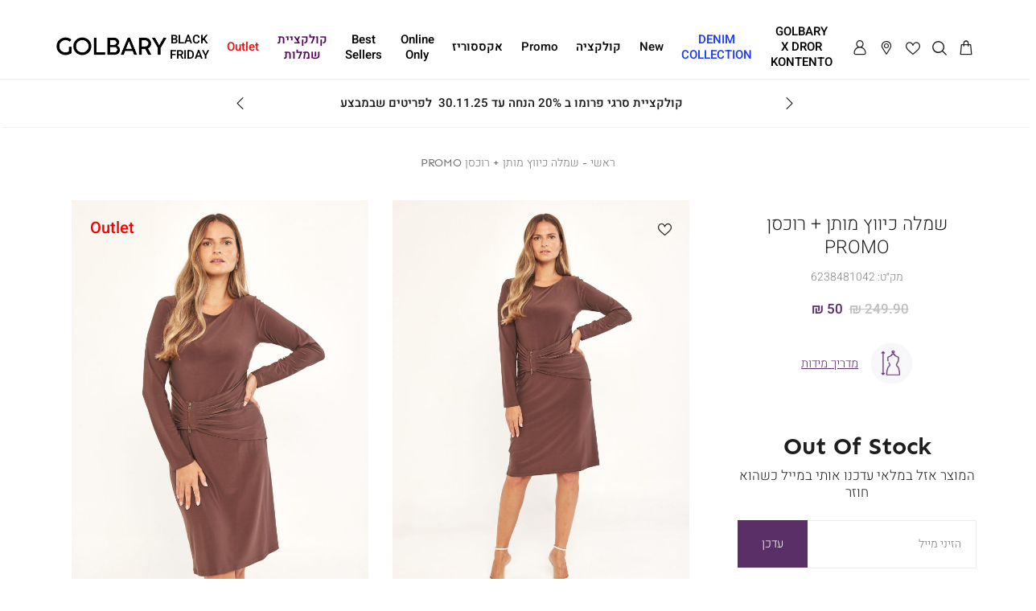

--- FILE ---
content_type: text/html; charset=UTF-8
request_url: https://www.golbary.co.il/6238481042
body_size: 33569
content:
<!doctype html>
<html lang="he">
    <head prefix="og: http://ogp.me/ns# fb: http://ogp.me/ns/fb# product: http://ogp.me/ns/product#">
        <script>
    var BASE_URL = 'https://www.golbary.co.il/';
    var require = {
        "baseUrl": "https://www.golbary.co.il/pub/static/version1747118142/frontend/Golbary/Theme/he_IL"
    };
</script>
        <meta charset="utf-8"/>
<meta name="description" content="שמלה כיווץ מותן בשילוב רוכסן, בגזרה קרובה ומחמיאה לגוף, באורך ברך, בד גמיש ונוח, בסגירת רוכסן גב, לערב עם תיק ונעלי עקב."/>
<meta name="robots" content="INDEX,FOLLOW"/>
<meta name="title" content=" | Golbary"/>
<meta name="viewport" content="width=device-width, initial-scale=1, maximum-scale=1, user-scalable=yes"/>
<meta name="format-detection" content="telephone=no"/>
<title>שמלה כיווץ מותן  + רוכסן PROMO | Golbary</title>
<link  rel="stylesheet" type="text/css"  media="all" href="https://www.golbary.co.il/pub/static/version1747118142/frontend/Golbary/Theme/he_IL/css/all.css" />
<link  rel="stylesheet" type="text/css"  media="all" href="https://www.golbary.co.il/pub/static/version1747118142/frontend/Golbary/Theme/he_IL/mage/gallery/gallery.css" />
<link  rel="stylesheet" type="text/css"  media="screen and (max-width: 767px)" href="https://www.golbary.co.il/pub/static/version1747118142/frontend/Golbary/Theme/he_IL/css/sp.css" />
<link  rel="stylesheet" type="text/css"  media="screen and (max-width: 479px)" href="https://www.golbary.co.il/pub/static/version1747118142/frontend/Golbary/Theme/he_IL/css/sp_p.css" />
<link  rel="stylesheet" type="text/css"  media="screen and (min-width: 480px) and (max-width: 767px)" href="https://www.golbary.co.il/pub/static/version1747118142/frontend/Golbary/Theme/he_IL/css/sp_l.css" />
<link  rel="stylesheet" type="text/css"  media="screen and (min-width: 768px) and (max-width: 1199px)" href="https://www.golbary.co.il/pub/static/version1747118142/frontend/Golbary/Theme/he_IL/css/tb.css" />
<link  rel="stylesheet" type="text/css"  media="screen and (min-width: 768px) and (max-width: 979px)" href="https://www.golbary.co.il/pub/static/version1747118142/frontend/Golbary/Theme/he_IL/css/tb_p.css" />
<link  rel="stylesheet" type="text/css"  media="screen and (min-width: 980px) and (max-width: 1199px)" href="https://www.golbary.co.il/pub/static/version1747118142/frontend/Golbary/Theme/he_IL/css/tb_l.css" />
<link  rel="stylesheet" type="text/css"  media="screen and (min-width: 1200px) and (max-width: 1599px)" href="https://www.golbary.co.il/pub/static/version1747118142/frontend/Golbary/Theme/he_IL/css/dt.css" />
<link  rel="stylesheet" type="text/css"  media="screen and (min-width: 1600px)" href="https://www.golbary.co.il/pub/static/version1747118142/frontend/Golbary/Theme/he_IL/css/ls.css" />
<script  type="text/javascript"  src="https://www.golbary.co.il/pub/static/version1747118142/frontend/Golbary/Theme/he_IL/requirejs/require.js"></script>
<script  type="text/javascript"  src="https://www.golbary.co.il/pub/static/version1747118142/frontend/Golbary/Theme/he_IL/js/bundle/bundle0.js"></script>
<script  type="text/javascript"  src="https://www.golbary.co.il/pub/static/version1747118142/frontend/Golbary/Theme/he_IL/js/bundle/bundle1.js"></script>
<script  type="text/javascript"  src="https://www.golbary.co.il/pub/static/version1747118142/frontend/Golbary/Theme/he_IL/js/bundle/bundle2.js"></script>
<script  type="text/javascript"  src="https://www.golbary.co.il/pub/static/version1747118142/frontend/Golbary/Theme/he_IL/js/bundle/bundle3.js"></script>
<script  type="text/javascript"  src="https://www.golbary.co.il/pub/static/version1747118142/frontend/Golbary/Theme/he_IL/js/bundle/bundle4.js"></script>
<script  type="text/javascript"  src="https://www.golbary.co.il/pub/static/version1747118142/frontend/Golbary/Theme/he_IL/js/bundle/bundle5.js"></script>
<script  type="text/javascript"  src="https://www.golbary.co.il/pub/static/version1747118142/frontend/Golbary/Theme/he_IL/js/bundle/bundle6.js"></script>
<script  type="text/javascript"  src="https://www.golbary.co.il/pub/static/version1747118142/frontend/Golbary/Theme/he_IL/js/bundle/bundle7.js"></script>
<script  type="text/javascript"  src="https://www.golbary.co.il/pub/static/version1747118142/frontend/Golbary/Theme/he_IL/js/bundle/bundle8.js"></script>
<script  type="text/javascript"  src="https://www.golbary.co.il/pub/static/version1747118142/frontend/Golbary/Theme/he_IL/js/bundle/bundle9.js"></script>
<script  type="text/javascript"  src="https://www.golbary.co.il/pub/static/version1747118142/frontend/Golbary/Theme/he_IL/mage/requirejs/static.js"></script>
<script  type="text/javascript"  src="https://www.golbary.co.il/pub/static/version1747118142/frontend/Golbary/Theme/he_IL/mage/requirejs/mixins.js"></script>
<script  type="text/javascript"  src="https://www.golbary.co.il/pub/static/version1747118142/frontend/Golbary/Theme/he_IL/requirejs-config.js"></script>
<script  type="text/javascript"  src="https://www.golbary.co.il/pub/static/version1747118142/frontend/Golbary/Theme/he_IL/Magento_Checkout/js/view/configure/product-customer-data.js"></script>
<script  type="text/javascript"  src="https://www.golbary.co.il/pub/static/version1747118142/frontend/Golbary/Theme/he_IL/Idus_Core/js/idus.personalization.js"></script>
<link  rel="canonical" href="https://www.golbary.co.il/6238481042" />
<link  rel="icon" type="image/x-icon" href="https://www.golbary.co.il/pub/media/favicon/websites/1/logo_96x96_1_.png" />
<link  rel="shortcut icon" type="image/x-icon" href="https://www.golbary.co.il/pub/media/favicon/websites/1/logo_96x96_1_.png" />
        <!-- start og meta idus -->

<meta property="og:title" content="שמלה כיווץ מותן  + רוכסן PROMO | Golbary"/><meta property="og:description" content="שמלה כיווץ מותן  + רוכסן PROMO - שמלה כיווץ מותן בשילוב רוכסן, בגזרה קרובה ומחמיאה לגוף, באורך ברך, בד גמיש ונוח, בסגירת רוכסן גב, לערב עם תיק ונעלי עקב."/><meta property="og:image" content="https://www.golbary.co.il/pub/media/catalog/product/cache/07c27feb0b57ff821c444b41a5827060/6/2/623848_10_1-16634131421397548.jpg"/><meta property="og:url" content="https://www.golbary.co.il/6238481042"/><meta property="og:type" content="product"/><meta property="og:product:price:amount" content="50.0000"/><meta property="product:price:currency" content="ILS"/>


<script type="application/ld+json">{"@context":"http:\/\/schema.org","@type":"Product","description":"\u05e9\u05de\u05dc\u05d4 \u05db\u05d9\u05d5\u05d5\u05e5 \u05de\u05d5\u05ea\u05df  + \u05e8\u05d5\u05db\u05e1\u05df PROMO - \u05e9\u05de\u05dc\u05d4 \u05db\u05d9\u05d5\u05d5\u05e5 \u05de\u05d5\u05ea\u05df \u05d1\u05e9\u05d9\u05dc\u05d5\u05d1 \u05e8\u05d5\u05db\u05e1\u05df, \u05d1\u05d2\u05d6\u05e8\u05d4 \u05e7\u05e8\u05d5\u05d1\u05d4 \u05d5\u05de\u05d7\u05de\u05d9\u05d0\u05d4 \u05dc\u05d2\u05d5\u05e3, \u05d1\u05d0\u05d5\u05e8\u05da \u05d1\u05e8\u05da, \u05d1\u05d3 \u05d2\u05de\u05d9\u05e9 \u05d5\u05e0\u05d5\u05d7, \u05d1\u05e1\u05d2\u05d9\u05e8\u05ea \u05e8\u05d5\u05db\u05e1\u05df \u05d2\u05d1, \u05dc\u05e2\u05e8\u05d1 \u05e2\u05dd \u05ea\u05d9\u05e7 \u05d5\u05e0\u05e2\u05dc\u05d9 \u05e2\u05e7\u05d1.","name":"\u05e9\u05de\u05dc\u05d4 \u05db\u05d9\u05d5\u05d5\u05e5 \u05de\u05d5\u05ea\u05df  + \u05e8\u05d5\u05db\u05e1\u05df PROMO","image":"https:\/\/www.golbary.co.il\/pub\/media\/catalog\/product\/cache\/07c27feb0b57ff821c444b41a5827060\/6\/2\/623848_10_1-16634131421397548.jpg","url":"https:\/\/www.golbary.co.il\/6238481042","sku":"6238481042","offers":{"@type":"Offer","availability":"OutOfStock","price":"50.0000","priceCurrency":"ILS"}}</script><!-- end og meta idus -->
    <script>
        window.DLServerAPI = true;
    </script>
            <script>
            window.DLServerAPIProxy = '/_web/FBConversionsAPI.php';
        </script>
                <script>
            const params = new URLSearchParams(window.location.search);
            const ttclid = params.get('ttclid');
            if (ttclid) {
                document.cookie = "ttclid=" + ttclid + "; path=/; max-age=" + (30 * 24 * 60 * 60);
            }
            window.DLServerTikTokAPIProxy = '/_web/TiktokAPI.php';
        </script>
    
<script src="https://www.google.com/recaptcha/api.js?render=6Ldghy0gAAAAABvNYUaZ9yMS9WAvX9xAqStZGc9w"></script>
<script>
    localStorage.setItem('google-captcha-sitekey', '6Ldghy0gAAAAABvNYUaZ9yMS9WAvX9xAqStZGc9w');
</script><style>
@media screen and (max-width: 767px) {
                    .page-header-navigation-container:not(.child-open){
	overflow-y: auto;
	-webkit-overflow-scrolling: touch;
	padding-bottom: 4rem;
}
.idus-slider-layout-custom_magazine_banner .idus-slider:not(.is__vertical):not(.slick-initialized){
    justify-content: flex-start;
    padding: 1rem;
}
.idus_popup_widget_cookie_popup .modal-inner-wrap {
	 padding-block: 2.5rem;
}   
                }</style><style>.jobs-index-index .jobs {
    
        padding: 3rem 2rem 3.75rem
}
.category-view {
    flex-wrap: wrap;
}

.category-view .category-description{
    width:100%;
}
body[data-group-id="6"] .checkout-steps-membership {
    display: block !important;
}

.benefit-count{
    
    display: none !important;
}
.idus_popup_widget_cookie_popup .modal-inner-wrap {
	 position: absolute;
	 bottom: 0;
	 right: 0;
	 left: 0;
	 max-width: 100%;
	 padding-block: 1.75rem;
	 transform: scale(1) translateY(100%);
}
 .idus_popup_widget_cookie_popup .modal-inner-wrap .action-close {
	 width: 2.5rem;
	 height: 2.5rem;
}
 .idus_popup_widget_cookie_popup .modal-inner-wrap .action-close::before {
	 font-size: 1rem;
}
 .idus_popup_widget_cookie_popup._show .modal-inner-wrap {
	 transform: translateY(0%);
}
 
.social_posts .title h2 {
    color: #1e1e1e;

}</style><script>(function (w, d, s, l, i) { w[l] = w[l] || []; w[l].push({ 'gtm.start': new Date().getTime(), event: 'gtm.js' }); var f = d.getElementsByTagName(s)[0], j = d.createElement(s), dl = l != 'dataLayer' ? '&l=' + l : ''; j.async = true; j.src = 'https://www.googletagmanager.com/gtm.js?id=' + i + dl; f.parentNode.insertBefore(j, f); })(window, document, 'script', 'dataLayer', 'GTM-NMPW82J');</script><script>function getQueryParam(name) {
  const urlParams = new URLSearchParams(window.location.search);
  return urlParams.get(name);
}


function setCookie(name, value, days) {
  const maxAge = days * 24 * 60 * 60;
  const domain = ".golbary.co.il"; 
  document.cookie = `${name}=${encodeURIComponent(value)}; path=/; domain=${domain}; max-age=${maxAge}; secure; samesite=Lax`;
}

(function () {
  const clickId = getQueryParam("click_id");
  if (clickId) {
    setCookie("click_id", clickId, 365);
  }
})();</script><script src="https://scripts.selectika.com/selectika-wc.js"></script>
<style>
    </style>    </head>
    <body data-container="body" data-mage-init='{"loaderAjax": {}, "loader": { "icon": "https://www.golbary.co.il/pub/static/version1747118142/frontend/Golbary/Theme/he_IL/images/loader-2.gif"}}' class="catalog-product-view brand-2477 product-6238481042 store-default page-layout-1column">
        <noscript><iframe src="https://www.googletagmanager.com/ns.html?id=GTM-NMPW82J"

height="0" width="0" style="display:none;visibility:hidden"></iframe></noscript><script>var widgetOptions = {
     apiKey: "744c2852-4d73-41ae-a2b3-4f5d3ce5d200",
     snippetId: "0ac4fb139f7fae6fda4f"
};

    requirejs.config({ paths: { 'GlassixWidgetClient': 'https://cdn.glassix.com/clients/widget.1.2.min' } });
    require(['GlassixWidgetClient'], function (GlassixWidgetClient) {
        window.widgetClient = new GlassixWidgetClient(widgetOptions);
        widgetClient.attach();
    });
    
document.getElementById('customer_telephone')    &&    document.getElementById('customer_telephone').addEventListener('keypress', function (e) {
  var key = e.which || e.keyCode;
  if (key === 13) {
    document.getElementById('checkout-login-send').click();
  }
});</script><!-- start loader page idus -->
<div role="alert" aria-label="בטעינה, מיד נספק לך את המידע שביקשת" class="page-loader idus_loader_page fixed" onclick="document.getElementsByClassName('idus_loader_page')[0].classList.remove('active');"><span><img width="256" height="256" src="https://www.golbary.co.il/pub/media/loading_image/default/loader.gif" alt="Loading" /></span></div>
<!-- end loader page idus -->    <script>
        require.config({
            deps: [
                'jquery',
                'mage/translate',
                'jquery/jquery-storageapi'
            ],
            callback: function ($) {
                'use strict';

                var dependencies = [],
                    versionObj;

                $.initNamespaceStorage('mage-translation-storage');
                $.initNamespaceStorage('mage-translation-file-version');
                versionObj = $.localStorage.get('mage-translation-file-version');

                
                if (versionObj.version !== 'cf37ecb62c9133f6fc8bb981618ceaa593b4af6e') {
                    dependencies.push(
                        'text!js-translation.json'
                    );

                }

                require.config({
                    deps: dependencies,
                    callback: function (string) {
                        if (typeof string === 'string') {
                            $.mage.translate.add(JSON.parse(string));
                            $.localStorage.set('mage-translation-storage', string);
                            $.localStorage.set(
                                'mage-translation-file-version',
                                {
                                    version: 'cf37ecb62c9133f6fc8bb981618ceaa593b4af6e'
                                }
                            );
                        } else {
                            $.mage.translate.add($.localStorage.get('mage-translation-storage'));
                        }
                    }
                });
            }
        });
    </script>

<script type="text/x-magento-init">
    {
        "*": {
            "mage/cookies": {
                "expires": null,
                "path": "/",
                "domain": ".www.golbary.co.il",
                "secure": false,
                "lifetime": "31556926"
            }
        }
    }
</script>
	<div class="accessbility">
		<a class="access-hidden accesskey" id="skip-link" href="#maincontent" title="מעבר לתוכן העמוד ">מעבר לתוכן העמוד </a>
		<a class="access-hidden accesskey" data-actions='{"click": "#page-header-navigation-toggle", "focus": "#page-header-navigation-toggle"}' href="#page-header-navigation" title="מעבר לתפריט ראשי ">מעבר לתפריט ראשי </a>
		<a class="access-hidden accesskey" href="#page-footer" title="מעבר לתפריט תחתון ">מעבר לתפריט תחתון </a>
		<a style="display: none;" class="access-hidden accesskey" href="#layered-filter-block" title="מעבר לתפריט צד ">מעבר לתפריט צד </a>
		<button class="access-hidden accesskey" id="access_freezeAnimations" data-on="בטל עצירת אנימציות " data-off="עצירת אנימציות ">עצירת אנימציות </button>
		<button class="access-hidden accesskey" id="access_changeContrast" data-on="בטל שינוי ניגודיות " data-off="שינוי ניגודיות ">שינוי ניגודיות </button>
	</div>

<style>
	.idus-accessibility-menu {

		position: fixed;
		top: calc(var(--header-height) + 1rem);
		right: 1rem;

		z-index: 99;
	}

	.idus-accessibility-menu .idus-accessibility-menu-icon {

		border: 0;
		padding: 0;
		width: 3rem;
		height: 3rem;
		background: white;
		border-radius: 50%;
		background-image: url('[data-uri]');
		background-repeat: no-repeat;
		background-size: 1.5rem;
		background-position: center;
		box-shadow: 0 5px 10px 0 rgba(0, 0, 0, .15);
	}

	.idus-accessibility-menu .idus-accessibility-menu-icon span {

		border: 0;
		clip: rect(0, 0, 0, 0);
		height: 1px;
		margin: -1px;
		overflow: hidden;
		padding: 0;
		position: absolute;
		width: 1px;
	}

	.idus-accessibility-menu .idus-accessibility-menu-items {

		background: white;
		position: absolute;
		top: calc(100% + 0.5rem);
		right: 0;
		left: auto;
		width: 20rem;
		border-radius: 8px;
	}

	.idus-accessibility-menu .idus-accessibility-menu-items:before {

		content: '';
		width: 8px;
		height: 8px;
		background: white;
		position: absolute;
		right: calc(1.5rem - 4px);
		top: -4px;
		transform: rotate(45deg);
		display: block;
		z-index: -1;
	}

	.idus-accessibility-menu .idus-accessibility-menu-item .accesskey {

		color: black;
		padding: 1rem 2rem;
		display: block;
		text-decoration: underline;
		font-size: 16px;
		white-space: nowrap;
		transition: 250ms;
		width: 100%;
		text-align: right;
		border-bottom: 1px solid #ededed;
	}

	.idus-accessibility-menu .idus-accessibility-menu-item:first-child .accesskey {

		border-top-right-radius: 8px;
		border-top-left-radius: 8px;
	}

	.idus-accessibility-menu .idus-accessibility-menu-item:last-child .accesskey {

		border-bottom-right-radius: 8px;
		border-bottom-left-radius: 8px;
		border-bottom: 0;
	}

	.idus-accessibility-menu .idus-accessibility-menu-item .accesskey:hover,
	.idus-accessibility-menu .idus-accessibility-menu-item .accesskey:focus {

		background: #f8f8f8;
	}

	.idus-accessibility-menu .idus-accessibility-menu-item .accesskey:active {

		background: #f2f2f2;
	}

	@media (max-width: 767px) {

		.idus-accessibility-menu {

			display: none !important;
		}
	}
</style><div class="page-wrapper"><header class="page-header">		<div class="page-header-container" data-mage-init='
	{
		"idus_header": {
			"stickyClassEnabled": true,
			"stickyOffsetTop": 0		}
	}'>
		<div class="header-content"><div class="toolbar"><div class="page_header_minicart">
	
<div data-block="minicart" class="mini-wrapper mini-cart minicart-wrapper minicart-popup empty">
    <a rel="nofollow" role="button" aria-controls="minicart-content-wrapper" class="action showcart" aria-label="הסל שלי" href="https://www.golbary.co.il/checkout/cart/"
       data-bind="scope: 'minicart_content'">
        <span class="text">הסל שלי</span>
        <span role="alert" aria-live="polite" class="counter qty empty"
              data-bind="css: { empty: !!getCartParam('summary_count') == false }, blockLoader: isLoading">
            <span class="counter-number"></span>
            <span class="counter-notification hide">המוצר נוסף בהצלחה</span>
        </span>
    </a>

                        <div class="block block-minicart" style="display: none;">
                <div id="minicart-content-wrapper" role="dialog" aria-describedby="סל קניות" data-bind="scope: 'minicart_content'">
                            <div class="block-minicart-content" style="display: none;">
                        <button type="button" id="btn-minicart-close" class="action close" data-action="close" title="סגור">
                            <span>סגור</span>
                        </button>
                                                    <div class="block-title block-title-mycart">
                                <span class="text">סל קניות</span>
                                <span class="left-brace hide">(</span>
                                <span class="counter hide"></span>
                                <span class="left-brace hide">)</span>
                            </div>
                        
                        
                        <div class="minicart_content" data-block="minicart_content" data-bind="html: getMinicartHtml()"></div>
                    </div>
                </div>
                            </div>
        <script>
        window.checkout = {"shoppingCartUrl":"https:\/\/www.golbary.co.il\/checkout\/cart\/","checkoutUrl":"https:\/\/www.golbary.co.il\/checkout\/","updateItemQtyUrl":"https:\/\/www.golbary.co.il\/checkout\/sidebar\/updateItemQty\/","removeItemUrl":"https:\/\/www.golbary.co.il\/checkout\/sidebar\/removeItem\/","imageTemplate":"Magento_Catalog\/product\/image_with_borders","baseUrl":"https:\/\/www.golbary.co.il\/","minicartMaxItemsVisible":null,"websiteId":"1","maxItemsToDisplay":null,"currency":"\u00a0\u20aa","dropdown":0,"lastAdding":0,"openAfterAdding":0,"closeAfterOpen":0,"renderOpenMinicart":1,"minicartTitle":"\u05e1\u05dc \u05e7\u05e0\u05d9\u05d5\u05ea","minicartTitleNewitem":null,"empty_message":"\u05e1\u05dc \u05d4\u05e7\u05e0\u05d9\u05d5\u05ea \u05e8\u05d9\u05e7","msg_after_add":1};
    </script>
    <script type="text/x-magento-init">
    {
        "[data-block='minicart']": {
            "Magento_Ui/js/core/app": {"components":{"minicart_content":{"children":{"subtotal.container":{"children":{"subtotal":{"children":{"subtotal.totals":{"config":{"display_cart_subtotal_incl_tax":0,"display_cart_subtotal_excl_tax":1,"template":"Magento_Tax\/checkout\/minicart\/subtotal\/totals"},"children":{"subtotal.totals.msrp":{"component":"Magento_Msrp\/js\/view\/checkout\/minicart\/subtotal\/totals","config":{"displayArea":"minicart-subtotal-hidden","template":"Magento_Msrp\/checkout\/minicart\/subtotal\/totals"}}},"component":"Magento_Tax\/js\/view\/checkout\/minicart\/subtotal\/totals"}},"component":"uiComponent","config":{"template":"Magento_Checkout\/minicart\/subtotal"}}},"component":"uiComponent","config":{"displayArea":"subtotalContainer"}},"item.renderer":{"component":"uiComponent","config":{"displayArea":"defaultRenderer","template":"Magento_Checkout\/minicart\/item\/default"},"children":{"item.image":{"component":"Magento_Catalog\/js\/view\/image","config":{"template":"Magento_Catalog\/product\/image","displayArea":"itemImage"}},"checkout.cart.item.price.sidebar":{"component":"uiComponent","config":{"template":"Magento_Checkout\/minicart\/item\/price","displayArea":"priceSidebar"}}}},"extra_info":{"component":"uiComponent","config":{"displayArea":"extraInfo"}},"promotion":{"component":"uiComponent","config":{"displayArea":"promotion"}}},"config":{"itemRenderer":{"default":"defaultRenderer","simple":"defaultRenderer","virtual":"defaultRenderer"},"template":"Idus_Checkout\/minicart\/content"},"component":"Idus_Checkout\/js\/view\/minicart"}},"types":[]}        },
        "*": {
            "Magento_Ui/js/block-loader": "https://www.golbary.co.il/pub/static/version1747118142/frontend/Golbary/Theme/he_IL/images/loader-1.gif"
        }
    }
    </script>
    <div class="idus_popup" action="edit_item"></div>
</div></div><div class="page_header_search">
	
<div class="mini-wrapper mini-search" data-block="minisearch">

	<a rel="nofollow" aria-label="חיפוש" class="action header-search-toggle" role='button' href="javascript:void(0);" rel="nofollow">
		<span aria-hidden="true" class="text">חיפוש</span>
	</a>

	<div class="block block-minisearch"
		data-role="dropdownDialog"
		data-mage-init='{"dropdownDialog":{
							"appendTo":"[data-block=minisearch]",
							"timeout": "2000",
							"triggerTarget": ".header-search-toggle",
							"closeOnMouseLeave": false,
							"closeOnEscape": true,
							"triggerClass":"active",
							"parentClass":"active",
							"buttons":[]}}'>
		<form class="form" id="header-search-form" action="https://www.golbary.co.il/catalogsearch/result/" method="get">

			<div class="header-search-fields">
				<div class="header-search-input-wrapper">

					<input id="header-search-input"
						type="text"
						name="q"
						placeholder="מה את מחפשת?"
						class="header-search-input input-text"
						maxlength="128"
						autocomplete="off"
						title="חפשי"
						aria-label="חפשי" />

									</div>
				
				<div class="header-search-button-wrapper">
					<button id="submit_search" type="submit" title="חפשי" class="header-search-button action">
						<span>חפשי</span>
					</button>
				</div>
				<div class="header-search-close-wrapper">
					<a autofocus class="header-search-close action close" role='button' aria-label="סגור" href="javascript:void(0);" onclick="jQuery('.header-search-toggle').trigger('click');">
						<span>סגור</span>
					</a>
				</div>
			</div>

			<div id="search_autocomplete" class="search-autocomplete"></div>
			
<div class="search_autocomplete" data-mage-init='{"Idus_Search/js/autocomplete":{}}' delay="1">
    <div class="page-loader idus_loader_search absolute"><span><img src="https://www.golbary.co.il/pub/media/loading_image/default/loader.gif" alt="Loading" /></span></div>
    <div class="search_autocomplete_wrap">
        <div class="search_autocomplete_suggest search_hide search-autocomplete-item">
			<div class="title"><span>הצעות חיפוש</span></div>
			<ul class="content"></ul>
        </div>
        <div class="search_autocomplete_product search_hide search-autocomplete-item">
			<div class="title"><span>תוצאות חיפוש</span><span class="count">(0)</span></div>
			<ul class="content"></ul>
			<div class="search_autocomplete_product_all_results hide">
				<a rel="nofollow" class="search-autocomplete-goto-results primary button" href="javascript:void(0);" trigger_click="#submit_search" rel="nofollow">All Product Results</a>
			</div>
        </div>
        <div class="search_autocomplete_category search_hide search-autocomplete-item">
			<div class="title"><span>אולי תרצה לראות גם...</span></div>
			<ul class="content"></ul>
        </div>
        <div class="search_autocomplete_page search_hide search-autocomplete-item">
			<div class="title"><span>עמודי תוכן</span></div>
			<ul class="content"></ul>
        </div>
				    		<div class="search_autocomplete_actions search_hide">
				<a rel="nofollow" class="search-autocomplete-goto-results primary button" href="javascript:void(0);" trigger_click="#submit_search" rel="nofollow">לכל התוצאות</a>	
			</div>
    	    </div>
    <div class="search_autocomplete_empty search_hide" tabindex="0">
    		לא נמצאו תוצאות לחיפוש שלך :(	</div>
	<div class="search_autocomplete_close hide"><span>סגור</span></div>
</div>
		</form>
	</div>
</div>

<script>
	require(['jquery'], function($) {

		$(document).on('dropdowndialogopen', '.block-minisearch', function() {

			$('body').addClass('search-open');

			setTimeout(function() {
				$('#header-search-input').focus()
			}, 500);

			var link = $('#header-search-form').attr('action');
			$('.header-search-toggle').attr('href',link)

			setTimeout(function() { $('#header-search-input').focus() }, 500);

			var menuToggle = $('#page-header-navigation-toggle');
			if (menuToggle.length) menuToggle.prop('checked', false);
		});

		$(document).on('dropdowndialogclose', '.block-minisearch', function() {

			$('body').removeClass('search-open');
			$('.header-search-toggle').attr('href','javascript:void(0);')

		});
	});
</script></div><div class="page_header_link" data-mage-init='{"idus_mylist":{"action":"wishlist"}}'>
<div class="mini-wrapper mini-mylist wishlist">
	<a rel="nofollow" class="icon action" href="https://www.golbary.co.il/mylist/wishlist/" aria-label="מעבר לרשימת המועדפים">
		<span class="text">רשימת המועדפים</span>
		<span role="alert" aria-live="polite" class="counter qty" style="display: none;">
			<span class="counter-number">0</span>
		</span>
	</a>
	</div>
</div><div class="stores"><div class="page_header_link">
	<a href="https://www.golbary.co.il/stores/"  title="&#x05E1;&#x05E0;&#x05D9;&#x05E4;&#x05D9;&#x05DD;">
		<span>סניפים</span>
	</a>
</div></div><div class="page_header_customer">
<ul>
	<li class="customer-welcome isloading" data-block="customer_account" data-mage-init='{"idus_login":{"layout": "popup"}}'>
	<div class="mini-wrapper mini-customer loggedin" data-block="minicustomer" style="display: none;">

		<a rel="nofollow" role="button" aria-label="פתיחת תפריט משתמש מחובר" class="action customer-name" id="customer-account-link" dropdown_id="customer-dropdown-account" target="idus_dropdown" href="javascript:void(0);" data-href="https://www.golbary.co.il/customer/account/" rel="nofollow">
			<span class="text"></span>
			<span class="customer-note"></span>
		</a>

		<div class="block block-customer-menu customer-menu idus_dropdown" action="customer-dropdown-account" style="display: none;">

			<button type="button" id="btn-mini-customer-close" class="action close">
				<span class="text">סגור</span>
			</button>

			<div class="block-title customer-name">
				<span class="text">איזור אישי</span>
				<div class="customer-note"></div>
			</div>
			<div class="block-content">
				<ul class="mini-customer-links">
					<li class="account-link">
						<a rel="nofollow" href="https://www.golbary.co.il/customer/account/" class="to_account">איזור אישי</a>
					</li>
											<li class="customer-custom-link ">
							<a rel="nofollow" target="_self" href="https://www.golbary.co.il/customer/account/#tab_membership/" class="">המועדון שלי</a>
						</li>
										<li class="logout-link">
						<a rel="nofollow" href="javascript:void(0);" data-href="https://www.golbary.co.il/customer/account/tologout/" class="to_logout" rel="nofollow">התנתקות</a>
					</li>
				</ul>
			</div>
		</div>
	</div>
	<div class="mini-wrapper mini-customer login">
		<a rel="nofollow" role="button" class="action login-link" id="customer-login-link"  window_id="customer-popup-login"
			 target="idus_popup" toggle="customer-login-link" role="button" aria-label="התחברות" tabindex="0" href="javascript:void(0);" rel="nofollow">
			<span class="text">התחברות</span>
		</a>
				<div action="customer-popup-login" class="mini-login-content idus_popup" title="Sign In" style="display: none;">
			<div class="customer-flow"><div class="customer-login">
<form 	class="customer-account-form form-login" 
		action="https://www.golbary.co.il/customer/ajax/post/" 
		method="post" id="customer-account-login-form" 
		onsubmit="return false";
		>
	<input name="form_key" type="hidden" value="GM9Z7fgwL9BTd8pg" />	<input type="hidden" name="bot_validation" value="1" />
	<input type="hidden" name="type" value="login" />
	<div class="messages" aria-live="assertive" tabindex="-1" role="alert" aria-atomic="true"></div>
	<div class="customer-login-flow"><div class="customer-flow-title"><div dir="rtl" class="login-free_text">
	התחברות</div></div><div class="customer-flow-description"><div dir="rtl" class="login-free_text">
	היי נעים להכיר :)</div></div><div class="customer-login-fields"><fieldset class="fieldset login login_by_mobile" data-hasrequired="* Required Fields" aria-labelledby="טופס התחברות">
	<legend class="hidden">טופס התחברות</legend>
	<div id="telephone-login-field" class="customer-account-form-field">
		<div class="field note">מזינים טלפון וממשיכים</div>
		<div class="field telephone required">
			<label class="label" for="telephone-login"><span>טלפון</span></label>
			<div class="control">
								
				<input name="telephone" value="" placeholder="טלפון" id="telephone-login" type="tel" class="input-text" title="טלפון" data-validate="{required:true, 'validate-mobile':true}">
			</div>
		</div>
	</div>
		<div id="verify-code-field" class="customer-account-form-field" style="display: none;">
		<div class="field note">נא הזן את הקוד שקיבלת</div>
		<div class="field code required">
			<label class="label" for="verify-code"><span>קוד</span></label>
			<div class="control">
				<input name="code" value="" placeholder="קוד" id="verify-code" maxlength="6" type="tel" class="input-text" title="קוד" data-validate="{required:true, 'validate-number':true}">
			</div>
		</div>

		<div class="verify-code-try-again">
			<label for="verify-code-try-again-button"><span>לא קיבלתם קוד?</span></label>
			<button type="button" id="verify-code-try-again-button" aria-label="לא קיבלתם קוד? נסו שנית"><span>נסו שנית</span></button>
		</div>
	</div>

	<div id="select-email-field" class="customer-account-form-field" style="display: none;">
		<div class="field note">אנא בחר דוא״ל לאיחוד</div>
		<div class="field select_email required clone" style="display: none;">
			<input type="radio" name="select_email" id="select_email_clone" data-validate="{required:true}" value="clone" disabled="disabled">
			<label for="select_email_clone"><span>Clone</span></label>
		</div>
	</div>

	<div id="compare-email-field" class="customer-account-form-field" style="display: none;">
		<div class="field note">כדי להשלים את הזיהוי נבקש לאמת את כתובת המייל</div>

		<div class="field compare_email required">
			<label class="label" for="compare_email"><span>אנא הקלד כתובת דוא״ל מלאה</span></label>
			<div class="control">
				<input type="text" name="compare_email" value="" placeholder="אנא הקלד כתובת דוא״ל מלאה" id="compare_email" class="input-text" title="מייל" data-validate="{required:true, 'validate-email':true}">
			</div>
		</div>
	</div>

	<div id="validate-identity-field" class="customer-account-form-field" style="display: none;">
				<div class="field note">כדי להשלים את הזיהוי נבקש להשלים תעודת זהות</div>
		<div class="identity_mask"></div>
		<div class="field identity required">
			<label class="label" for="validate-identity"><span>Identity</span></label>
			<div class="control">
				<input name="compare_identity" value="" placeholder="Identity" id="validate-identity" type="tel" class="input-text" title="Identity" data-validate="{required:true, 'validate-identity':true}">
			</div>
		</div>
		<div class="field error"></div>
	</div>

	<div id="form-server-error" class="customer-account-form-field" style="display: none;">
		<div class="field note">כרגע לא ניתן להרשם לאתר<br />נסו שנית מאוחר יותר<br />בינתיים ניתן להמשיך כאורח</div>

		<div class="login-server-error-try-again">
			<label for="login-server-error-try-again-button"><span>נסו שוב</span></label>
			<button type="button" class="action primary" id="login-server-error-try-again-button" aria-label="נסו שוב"><span>נסו שוב</span></button>
		</div>

		<div class="login-server-error-continue">
			<label for="login-server-error-continue-button"><span>להמשיך כאורח</span></label>
			<button type="button" class="action primary" id="login-server-error-continue-button" aria-label="להמשיך כאורח"><span>להמשיך כאורח</span></button>
		</div>
	</div>
</fieldset></div><div class="customer-login-actions"><div class="submit">
<button type="submit" class="action login primary" name="sign_in" id="account-login-send" title="התחברות">
    <span>התחברות</span>
</button></div><div class="social"><div class="idus_social_login" data-mage-init='{"Idus_SocialLogin/js/sociallogin":{}}'>
	<div class="idus_social_login_title"></div>
			<a aria-label="התחברות באמצעות פייסבוק - אתר חיצוני נפתח בדף חדש" class="sociallogin facebook_login button" href="https://www.facebook.com/dialog/oauth?app_id=499962897068406&client_id=499962897068406&domain=https://www.golbary.co.il/&fallback_redirect_uri=https://www.golbary.co.il/&locale=he_IL&channel_url=https://www.golbary.co.il/sociallogin/index/facebook/&redirect_uri=https://www.golbary.co.il/sociallogin/index/facebook/&origin=1&response_type=token,signed_request&scope=email&sdk=joey&display=popup" title="Facebook">
			Facebook		</a>
			<a aria-label="התחברות באמצעות גוגל - אתר חיצוני נפתח בדף חדש" class="sociallogin google_login button" href="https://accounts.google.com/o/oauth2/v2/auth?scope=https%3A%2F%2Fwww.googleapis.com%2Fauth%2Fuserinfo.profile+https%3A%2F%2Fwww.googleapis.com%2Fauth%2Fuserinfo.email&redirect_uri=https://www.golbary.co.il/sociallogin/index/google/&response_type=code&client_id=770352164739-5b022h89sai19p1rnnrb2ubm6qldjrrs.apps.googleusercontent.com&access_type=online&display=popup" title="Google">
		Google	</a>
		</div></div></div></div>	<div class="page-loader idus_loader_login absolute"><span><img alt="Loading" src="https://www.golbary.co.il/pub/media/loading_image/default/loader.gif"></span></div>
</form></div><div class="customer-register"><form class="customer-account-form form-register" action="https://www.golbary.co.il/customer/ajax/post/" enctype="multipart/form-data" method="post" id="customer-account-register-form" style="display: none;" onsubmit="return false;" novalidate>
    <fieldset>
        <legend class="hidden">טופס הרשמה</legend>
        <input name="form_key" type="hidden" value="GM9Z7fgwL9BTd8pg" />        <input type="hidden" name="bot_validation" value="1" />
        <input type="hidden" name="type" value="register" />
        <input type="hidden" name="external_id" id="external_id" class="external_id" value="" />
        <div class="messages" aria-live="assertive" tabindex="-1" role="alert" aria-atomic="true"></div>
        <div class="customer-register-flow"><div class="customer-flow-title"><div dir="rtl" class="register-free_text">
	הרשמה</div></div><div id="register_description" class="register_description"><div class='no-customer'>היי, אנחנו לא מכירים</div></div><div class="customer-register-fields"><div class="name">
            <div class="field field-name-firstname required">
            <label class="label" for="firstname"><span>* שם פרטי</span></label>
            <div class="control">
                <input type="text" id="firstname"
                       name="firstname"
                       value=""
                       placeholder="* &#x05E9;&#x05DD;&#x20;&#x05E4;&#x05E8;&#x05D8;&#x05D9;"
                       class="input-text firstname required-entry"  data-validate="{'idus-alphanumeric':true,required:true}">
            </div>
        </div>
            <div class="field field-name-lastname required">
            <label class="label" for="lastname"><span>* שם משפחה</span></label>
            <div class="control">
                <input type="text" id="lastname"
                       name="lastname"
                       value=""
                       placeholder="* &#x05E9;&#x05DD;&#x20;&#x05DE;&#x05E9;&#x05E4;&#x05D7;&#x05D4;"
                       class="input-text lastname required-entry"  data-validate="{'idus-alphanumeric':true,required:true}">
            </div>
        </div>
    
    </div><div class="email"><div class="field required">
    <label for="email" class="label"><span>* מייל</span></label>
    <div class="control">
        <input type="email" name="email" autocomplete="email" id="email" value="" placeholder="* &#x05DE;&#x05D9;&#x05D9;&#x05DC;" data-mage-init='{"mage/trim-input":{}}' class="input-text email" data-validate="{required:true, 'validate-email':true}">
    </div>
</div></div><div class="month_of_birth dropdown"></div><div class="phone"><div class="field required">
    <label for="telephone" class="label"><span>* טלפון</span></label>
    <div class="control">
                <input type="tel" name="telephone" id="telephone" value="" placeholder="* &#x05D8;&#x05DC;&#x05E4;&#x05D5;&#x05DF;" data-mage-init='{"mage/trim-input":{}}' class="input-text telephone" data-validate="{required:true, 'validate-mobile':true}">
    </div>
</div></div><div class="join-membership hide"></div></div><div class="customer-register-checkboxes"><div class="newsletter">    <div class="field choice newsletter">
        <div class="newsletter-before"></div>
        <input type="checkbox" name="is_subscribed" title="אישור דיוור" id="is_subscribed" class="checkbox is_subscribed">
        <label for="is_subscribed" class="label">
            <span>אני מאשר/ת קבלת מידע ועדכונים שיווקיים ופרסומיים באמצעים דיגיטליים, מהמותגים סקארה וגולברי.<br />ידוע לי כי אוכל להודיע בכל עת על ביטול הסכמתי.</span>
                    </label>
    </div>
</div><div class="agreement"><div class="fields-container agreement-field">
    <div class="field choice required">
        <input type="checkbox" class="checkbox" id="register_agreement"  name="agreement" data-validate="{required:true}" placeholder="אישור תקנון" />
        <label class="label" for="register_agreement">
            <span>
                <p>אני מאשרת <a href="/privacy-policy-cookie-restriction-mode">מדיניות פרטיות</a> <a href="/terms">ותקנון</a><br />*ידוע לי כי המידע שמסרתי ו/או ייאסף אודותיי יישמר במאגרי המידע של החברות הנ"ל, וישמש לצרכים תפעוליים, מסחריים, שיווקיים וסטטיסטיים שונים, לרבות ליצירת קשר עמי ועיבוד המידע למטרות אלה. המידע נמסר מרצוני ובהסכמתי, בהתאם למדיניות הפרטיות של החברות והדין.</p>                            </span>
        </label>
        <div for="agreement" generated="true" class="mage-error" id="agreement-error" aria-live="assertive" style="display: none;"></div>
    </div>
    </div>
</div></div><div class="customer-register-actions"><div class="submit"><button type="submit" class="action register primary" name="sign_in" id="account-register-send" title="הרשמה">
	<span>הרשמה</span>
</button></div><div class="guest"><style>
	.checkout-index-index .checkout-register-continue_as_guest {

		display: block !important;
	}
</style>
<div dir="rtl" class="checkout-register-continue_as_guest hide">
	<a href="javascript:void(0)" class="button secondary" id="checkout-continue_as_guest"><span>המשך כאורח</span></a>
</div>

<script>
	require(['jquery'], function($) {

		$(document).on('click', '#checkout-continue_as_guest', function() {

			var el = $('.checkout-step.checkout-step-method_and_shipping, .checkout-step.checkout-step-shipping_method');
			if (!el.length) return;

			if ($('.modal-popup._show .mini-login-content.idus_popup').length) $('.mini-login-content.idus_popup').modal('closeModal');

			el.removeClass('is__close').addClass('is__open');
			$('.checkout-login.checkout-step.is__open').removeClass('is__open').addClass('is__closed').slideUp(200, function() {

				window.idus.scrollTo(el, getComputedStyle(document.documentElement).getPropertyValue('--header-height').replace('px', ''));
			});
		});
	});
</script></div></div></div>        <div class="page-loader idus_loader_register absolute"><span><img alt="Loading" src="https://www.golbary.co.il/pub/media/loading_image/default/loader.gif"></span></div>
    </fieldset>
</form>
<script>
require([
    'jquery',
    'mage/mage'
], function($){

    var dataForm = $('#customer-account-register-form');
    var ignore = null;
    if(dataForm.mage != undefined) return false;
    dataForm.mage('validation', {
            ignore: ignore ? ':hidden:not(' + ignore + ')' : ':hidden'
        }).find('input:text').attr('autocomplete', 'off');
});
</script></div></div><div class="captcha-notice">
<div class="customer-account-free-text">
	<span>טופס זה מוגן ע"י reCAPTCHA <a href="https://policies.google.com/privacy">מדיניות פרטיות</a> | <a href="https://policies.google.com/terms">תנאי שימוש</a></span>
</div></div>		</div>
			</div>
</li></ul>
</div></div><div class="navigation"><div class="page-header-navigation" id="page-header-navigation">
	
<input role="button" type="checkbox" class="page-header-navigation-toggle" id="page-header-navigation-toggle" />
<label for="page-header-navigation-toggle" class="page-header-navigation-toggle" aria-label="תפריט">
	<span class="hide">
		תפריט	</span>
</label>
<nav data-mage-init='{"idus_navigation":{}}'>
	<div aria-label="תפריט" class="page-header-navigation-container" data-action="navigation">
						<ul class="nav-list">
			
<li style="--categoryItemIndex: 1; --categoryProductsCount:; --categoryMaxLevel:;" class="category-item category-item-category-node-237   child_count_0  level_0">
	<a style="--color: #000000;color: #000000;font-weight: bold;" role="button" aria-expanded="true" tabindex="0" title="GOLBARY X DROR  KONTENTO" href="https://www.golbary.co.il/dror-kontento" class="nav_link action ">
		<span>
									<span class="title" dir="ltr" lang="en">GOLBARY X DROR  KONTENTO</span>
						
					</span>
	</a>
	</li>
<li style="--categoryItemIndex: 2; --categoryProductsCount:; --categoryMaxLevel:;" class="category-item category-item-category-node-216   child_count_5  level_0 parent">
	<a style="--color: #1D3AFF;color: #1D3AFF;font-weight: bold;" role="button" aria-expanded="true" tabindex="0" title="DENIM COLLECTION " href="https://www.golbary.co.il/denim-colletion" class="nav_link action ">
		<span>
									<span class="title" dir="ltr" lang="en">DENIM COLLECTION </span>
						
					</span>
	</a>
		<div class="page-header-navigation-dropdown page-header-navigation-dropdown_1 layout_cols "><div class="container"><div class="page-header-navigation-dropdown-nav page-header-navigation-dropdown-nav_1"><div class="page-header-navigation-dropdown-show_all">
		<a tabindex="0" dir="ltr" title="<span class='sp_hide'>כל הפריטים</span><span class='hide sp_show'>DENIM COLLECTION </span>" href="https://www.golbary.co.il/denim-colletion" class="action show_all">
						<span><span class='sp_hide'>כל הפריטים</span><span class='hide sp_show'>DENIM COLLECTION </span></span>
		</a>
	</div>

	
	<div class="page-header-navigation-dropdown-back">
		<span class="text">חזור</span>
		<span class="cat hide">DENIM COLLECTION </span>
	</div>
																	<ul class="nav-category-items level_1">
																			
<li style="--categoryItemIndex: 1; --categoryProductsCount:; --categoryMaxLevel:;" class="category-item category-item-category-node-217   child_count_0  level_1">
	<a style="" role="button" aria-expanded="true" tabindex="0" title="גי'נסים" href="https://www.golbary.co.il/denim-colletion/גינסים" class="nav_link action ">
		<span>
									<span class="title" dir="rtl" lang="he">גי&#039;נסים</span>
						
					</span>
	</a>
	</li>
<li style="--categoryItemIndex: 2; --categoryProductsCount:; --categoryMaxLevel:;" class="category-item category-item-category-node-218   child_count_0  level_1">
	<a style="" role="button" aria-expanded="true" tabindex="0" title="חולצות ג'ינס " href="https://www.golbary.co.il/denim-colletion/חולצות-גינס" class="nav_link action ">
		<span>
									<span class="title" dir="rtl" lang="he">חולצות ג&#039;ינס </span>
						
					</span>
	</a>
	</li>
<li style="--categoryItemIndex: 3; --categoryProductsCount:; --categoryMaxLevel:;" class="category-item category-item-category-node-219   child_count_0  level_1">
	<a style="" role="button" aria-expanded="true" tabindex="0" title="חצאיות /שמלה ג'ינס " href="https://www.golbary.co.il/denim-colletion/חצאיות-גינס" class="nav_link action ">
		<span>
									<span class="title" dir="rtl" lang="he">חצאיות /שמלה ג&#039;ינס </span>
						
					</span>
	</a>
	</li>
<li style="--categoryItemIndex: 4; --categoryProductsCount:; --categoryMaxLevel:;" class="category-item category-item-category-node-220   child_count_0  level_1">
	<a style="" role="button" aria-expanded="true" tabindex="0" title="ג'קט גי'נס " href="https://www.golbary.co.il/denim-colletion/גקט-גינס" class="nav_link action ">
		<span>
									<span class="title" dir="rtl" lang="he">ג&#039;קט גי&#039;נס </span>
						
					</span>
	</a>
	</li>
<li style="--categoryItemIndex: 5; --categoryProductsCount:; --categoryMaxLevel:;" class="category-item category-item-category-node-221   child_count_0  level_1">
	<a style="" role="button" aria-expanded="true" tabindex="0" title="וסט גי'נס " href="https://www.golbary.co.il/denim-colletion/וסט-גינס" class="nav_link action ">
		<span>
									<span class="title" dir="rtl" lang="he">וסט גי&#039;נס </span>
						
					</span>
	</a>
	</li>											</ul>
										</div>						</div>
			</div>
</li>
<li style="--categoryItemIndex: 3; --categoryProductsCount:; --categoryMaxLevel:;" class="category-item category-item-category-node-3   child_count_0  level_0">
	<a style="--color: #0A0A0A;color: #0A0A0A;font-weight: bold;" role="button" aria-expanded="true" tabindex="0" title="New" href="https://www.golbary.co.il/new" class="nav_link action ">
		<span>
									<span class="title" dir="ltr" lang="en">New</span>
						
					</span>
	</a>
	</li>
<li style="--categoryItemIndex: 4; --categoryProductsCount:; --categoryMaxLevel:;" class="category-item category-item-category-node-4   child_count_9 menu_item_layout_cols_banner level_0 parent">
	<a style="--color: #000000;color: #000000;font-weight: bold;" role="button" aria-expanded="true" tabindex="0" title="קולקציה" href="https://www.golbary.co.il/קולקציה" class="nav_link action ">
		<span>
									<span class="title" dir="rtl" lang="he">קולקציה</span>
						
					</span>
	</a>
		<div class="page-header-navigation-dropdown page-header-navigation-dropdown_1 layout_cols_banner "><div class="container"><div class="page-header-navigation-dropdown-nav page-header-navigation-dropdown-nav_1"><div class="page-header-navigation-dropdown-show_all">
		<a tabindex="0" dir="rtl" title="<span class='sp_hide'>כל הפריטים</span><span class='hide sp_show'>קולקציה</span>" href="https://www.golbary.co.il/קולקציה" class="action show_all">
						<span><span class='sp_hide'>כל הפריטים</span><span class='hide sp_show'>קולקציה</span></span>
		</a>
	</div>

	
	<div class="page-header-navigation-dropdown-back">
		<span class="text">חזור</span>
		<span class="cat hide">קולקציה</span>
	</div>
																	<ul class="nav-category-items level_1">
																			
<li style="--categoryItemIndex: 1; --categoryProductsCount:; --categoryMaxLevel:;" class="category-item category-item-category-node-11   child_count_11  level_1 parent">
	<a style="font-weight: bold;" role="button" aria-expanded="true" tabindex="0" title="חולצות" href="https://www.golbary.co.il/קולקציה/חולצות" class="nav_link action ">
		<span>
									<span class="title" dir="rtl" lang="he">חולצות</span>
						
					</span>
	</a>
		<div class="page-header-navigation-dropdown page-header-navigation-dropdown_2 layout_cols "><div class="page-header-navigation-dropdown-nav page-header-navigation-dropdown-nav_2"><div class="page-header-navigation-dropdown-show_all">
		<a tabindex="0" dir="rtl" title="<span class='sp_hide'>כל הפריטים</span><span class='hide sp_show'>חולצות</span>" href="https://www.golbary.co.il/קולקציה/חולצות" class="action show_all">
						<span><span class='sp_hide'>כל הפריטים</span><span class='hide sp_show'>חולצות</span></span>
		</a>
	</div>

	
	<div class="page-header-navigation-dropdown-back">
		<span class="text">חזור</span>
		<span class="cat hide">חולצות</span>
	</div>
																	<ul class="nav-category-items level_2">
																			
<li style="--categoryItemIndex: 1; --categoryProductsCount:; --categoryMaxLevel:;" class="category-item category-item-category-node-33   child_count_0  level_2">
	<a style="font-weight: bold;" role="button" aria-expanded="true" tabindex="0" title="גופיות" href="https://www.golbary.co.il/קולקציה/חולצות/גופיות" class="nav_link action ">
		<span>
									<span class="title" dir="rtl" lang="he">גופיות</span>
						
					</span>
	</a>
	</li>
<li style="--categoryItemIndex: 2; --categoryProductsCount:; --categoryMaxLevel:;" class="category-item category-item-category-node-190   child_count_0  level_2">
	<a style="font-weight: bold;" role="button" aria-expanded="true" tabindex="0" title="חולצות-טישרט" href="https://www.golbary.co.il/קולקציה/חולצות/חולצות-טישרט" class="nav_link action ">
		<span>
									<span class="title" dir="rtl" lang="he">חולצות-טישרט</span>
						
					</span>
	</a>
	</li>
<li style="--categoryItemIndex: 3; --categoryProductsCount:; --categoryMaxLevel:;" class="category-item category-item-category-node-34   child_count_0  level_2">
	<a style="font-weight: bold;" role="button" aria-expanded="true" tabindex="0" title="טוניקות" href="https://www.golbary.co.il/קולקציה/חולצות/טוניקות" class="nav_link action ">
		<span>
									<span class="title" dir="rtl" lang="he">טוניקות</span>
						
					</span>
	</a>
	</li>
<li style="--categoryItemIndex: 4; --categoryProductsCount:; --categoryMaxLevel:;" class="category-item category-item-category-node-35   child_count_0  level_2">
	<a style="font-weight: bold;" role="button" aria-expanded="true" tabindex="0" title="שרוול קצר" href="https://www.golbary.co.il/קולקציה/חולצות/שרוול-קצר" class="nav_link action ">
		<span>
									<span class="title" dir="rtl" lang="he">שרוול קצר</span>
						
					</span>
	</a>
	</li>
<li style="--categoryItemIndex: 5; --categoryProductsCount:; --categoryMaxLevel:;" class="category-item category-item-category-node-182   child_count_0  level_2">
	<a style="font-weight: bold;" role="button" aria-expanded="true" tabindex="0" title="חולצות 3/4" href="https://www.golbary.co.il/קולקציה/חולצות/חולצות-34" class="nav_link action ">
		<span>
									<span class="title" dir="rtl" lang="he">חולצות 3/4</span>
						
					</span>
	</a>
	</li>
<li style="--categoryItemIndex: 6; --categoryProductsCount:; --categoryMaxLevel:;" class="category-item category-item-category-node-200   child_count_0  level_2">
	<a style="--color: #000000;color: #000000;font-weight: bold;" role="button" aria-expanded="true" tabindex="0" title="חולצות מכופתרות" href="https://www.golbary.co.il/קולקציה/חולצות/חולצות-מכופתרות" class="nav_link action ">
		<span>
									<span class="title" dir="rtl" lang="he">חולצות מכופתרות</span>
						
					</span>
	</a>
	</li>
<li style="--categoryItemIndex: 7; --categoryProductsCount:; --categoryMaxLevel:;" class="category-item category-item-category-node-36   child_count_0  level_2">
	<a style="font-weight: bold;" role="button" aria-expanded="true" tabindex="0" title="שרוול ארוך" href="https://www.golbary.co.il/קולקציה/חולצות/שרוול-ארוך" class="nav_link action ">
		<span>
									<span class="title" dir="rtl" lang="he">שרוול ארוך</span>
						
					</span>
	</a>
	</li>
<li style="--categoryItemIndex: 8; --categoryProductsCount:; --categoryMaxLevel:;" class="category-item category-item-category-node-38   child_count_0  level_2">
	<a style="font-weight: bold;" role="button" aria-expanded="true" tabindex="0" title="חלקות" href="https://www.golbary.co.il/קולקציה/חולצות/חלקות" class="nav_link action ">
		<span>
									<span class="title" dir="rtl" lang="he">חלקות</span>
						
					</span>
	</a>
	</li>
<li style="--categoryItemIndex: 9; --categoryProductsCount:; --categoryMaxLevel:;" class="category-item category-item-category-node-39   child_count_0  level_2">
	<a style="font-weight: bold;" role="button" aria-expanded="true" tabindex="0" title="מודפסות" href="https://www.golbary.co.il/קולקציה/חולצות/מודפסות" class="nav_link action ">
		<span>
									<span class="title" dir="rtl" lang="he">מודפסות</span>
						
					</span>
	</a>
	</li>
<li style="--categoryItemIndex: 10; --categoryProductsCount:; --categoryMaxLevel:;" class="category-item category-item-category-node-178   child_count_0  level_2">
	<a style="font-weight: bold;" role="button" aria-expanded="true" tabindex="0" title="חולצות ג'ינס" href="https://www.golbary.co.il/קולקציה/חולצות/חולצות-גינס" class="nav_link action ">
		<span>
									<span class="title" dir="rtl" lang="he">חולצות ג&#039;ינס</span>
						
					</span>
	</a>
	</li>
<li style="--categoryItemIndex: 11; --categoryProductsCount:; --categoryMaxLevel:;" class="category-item category-item-category-node-37   child_count_0  level_2">
	<a style="font-weight: bold;" role="button" aria-expanded="true" tabindex="0" title=" חולצות PROMO  " href="https://www.golbary.co.il/promo/%D7%97%D7%95%D7%9C%D7%A6%D7%95%D7%AA" class="nav_link action ">
		<span>
									<span class="title" dir="rtl" lang="he"> חולצות PROMO  </span>
						
					</span>
	</a>
	</li>											</ul>
										</div>				</div>
</li>
<li style="--categoryItemIndex: 2; --categoryProductsCount:; --categoryMaxLevel:;" class="category-item category-item-category-node-12   child_count_6  level_1 parent">
	<a style="" role="button" aria-expanded="true" tabindex="0" title="מכנסיים ואוברולים" href="https://www.golbary.co.il/קולקציה/מכנסיים-ואוברולים" class="nav_link action ">
		<span>
									<span class="title" dir="rtl" lang="he">מכנסיים ואוברולים</span>
						
					</span>
	</a>
		<div class="page-header-navigation-dropdown page-header-navigation-dropdown_2 layout_cols "><div class="page-header-navigation-dropdown-nav page-header-navigation-dropdown-nav_2"><div class="page-header-navigation-dropdown-show_all">
		<a tabindex="0" dir="rtl" title="<span class='sp_hide'>כל הפריטים</span><span class='hide sp_show'>מכנסיים ואוברולים</span>" href="https://www.golbary.co.il/קולקציה/מכנסיים-ואוברולים" class="action show_all">
						<span><span class='sp_hide'>כל הפריטים</span><span class='hide sp_show'>מכנסיים ואוברולים</span></span>
		</a>
	</div>

	
	<div class="page-header-navigation-dropdown-back">
		<span class="text">חזור</span>
		<span class="cat hide">מכנסיים ואוברולים</span>
	</div>
																	<ul class="nav-category-items level_2">
																			
<li style="--categoryItemIndex: 1; --categoryProductsCount:; --categoryMaxLevel:;" class="category-item category-item-category-node-126   child_count_0  level_2">
	<a style="font-weight: bold;" role="button" aria-expanded="true" tabindex="0" title="ג'ינסים לנשים " href="https://www.golbary.co.il/קולקציה/מכנסיים-ואוברולים/ג׳ינסים" class="nav_link action ">
		<span>
									<span class="title" dir="rtl" lang="he">ג&#039;ינסים לנשים </span>
						
					</span>
	</a>
	</li>
<li style="--categoryItemIndex: 2; --categoryProductsCount:; --categoryMaxLevel:;" class="category-item category-item-category-node-138   child_count_0  level_2">
	<a style="font-weight: bold;" role="button" aria-expanded="true" tabindex="0" title="מכנסיים אלגנטיים " href="https://www.golbary.co.il/קולקציה/מכנסיים-ואוברולים/אלגנטיים" class="nav_link action ">
		<span>
									<span class="title" dir="rtl" lang="he">מכנסיים אלגנטיים </span>
						
					</span>
	</a>
	</li>
<li style="--categoryItemIndex: 3; --categoryProductsCount:; --categoryMaxLevel:;" class="category-item category-item-category-node-42   child_count_0  level_2">
	<a style="font-weight: bold;" role="button" aria-expanded="true" tabindex="0" title="טייצים ומכנסיים" href="https://www.golbary.co.il/קולקציה/מכנסיים-ואוברולים/טייצים" class="nav_link action ">
		<span>
									<span class="title" dir="rtl" lang="he">טייצים ומכנסיים</span>
						
					</span>
	</a>
	</li>
<li style="--categoryItemIndex: 4; --categoryProductsCount:; --categoryMaxLevel:;" class="category-item category-item-category-node-143   child_count_0  level_2">
	<a style="font-weight: bold;" role="button" aria-expanded="true" tabindex="0" title="7/8 מכנסי " href="https://www.golbary.co.il/קולקציה/מכנסיים-ואוברולים/78" class="nav_link action ">
		<span>
									<span class="title" dir="rtl" lang="he">7/8 מכנסי </span>
						
					</span>
	</a>
	</li>
<li style="--categoryItemIndex: 5; --categoryProductsCount:; --categoryMaxLevel:;" class="category-item category-item-category-node-46   child_count_0  level_2">
	<a style="font-weight: bold;" role="button" aria-expanded="true" tabindex="0" title="אוברולים" href="https://www.golbary.co.il/קולקציה/מכנסיים-ואוברולים/אוברלים" class="nav_link action ">
		<span>
									<span class="title" dir="rtl" lang="he">אוברולים</span>
						
					</span>
	</a>
	</li>
<li style="--categoryItemIndex: 6; --categoryProductsCount:; --categoryMaxLevel:;" class="category-item category-item-category-node-122   child_count_0  level_2">
	<a style="font-weight: bold;" role="button" aria-expanded="true" tabindex="0" title=" מכנסיים ואוברולים PROMO " href="https://www.golbary.co.il/promo/%D7%9E%D7%9B%D7%A0%D7%A1%D7%99%D7%99%D7%9D-%D7%95%D7%90%D7%95%D7%91%D7%A8%D7%95%D7%9C%D7%99%D7%9D" class="nav_link action ">
		<span>
									<span class="title" dir="rtl" lang="he"> מכנסיים ואוברולים PROMO </span>
						
					</span>
	</a>
	</li>											</ul>
										</div>				</div>
</li>
<li style="--categoryItemIndex: 3; --categoryProductsCount:; --categoryMaxLevel:;" class="category-item category-item-category-node-13   child_count_10  level_1 parent">
	<a style="" role="button" aria-expanded="true" tabindex="0" title=" שמלות וחצאיות " href="https://www.golbary.co.il/קולקציה/שמלות-וחצאיות" class="nav_link action ">
		<span>
									<span class="title" dir="rtl" lang="he"> שמלות וחצאיות </span>
						
					</span>
	</a>
		<div class="page-header-navigation-dropdown page-header-navigation-dropdown_2 layout_cols "><div class="page-header-navigation-dropdown-nav page-header-navigation-dropdown-nav_2"><div class="page-header-navigation-dropdown-show_all">
		<a tabindex="0" dir="rtl" title="<span class='sp_hide'>כל הפריטים</span><span class='hide sp_show'> שמלות וחצאיות </span>" href="https://www.golbary.co.il/קולקציה/שמלות-וחצאיות" class="action show_all">
						<span><span class='sp_hide'>כל הפריטים</span><span class='hide sp_show'> שמלות וחצאיות </span></span>
		</a>
	</div>

	
	<div class="page-header-navigation-dropdown-back">
		<span class="text">חזור</span>
		<span class="cat hide"> שמלות וחצאיות </span>
	</div>
																	<ul class="nav-category-items level_2">
																			
<li style="--categoryItemIndex: 1; --categoryProductsCount:; --categoryMaxLevel:;" class="category-item category-item-category-node-64   child_count_0  level_2">
	<a style="font-weight: bold;" role="button" aria-expanded="true" tabindex="0" title="מודפסות" href="https://www.golbary.co.il/קולקציה/שמלות-וחצאיות/מודפסות" class="nav_link action ">
		<span>
									<span class="title" dir="rtl" lang="he">מודפסות</span>
						
					</span>
	</a>
	</li>
<li style="--categoryItemIndex: 2; --categoryProductsCount:; --categoryMaxLevel:;" class="category-item category-item-category-node-65   child_count_0  level_2">
	<a style="font-weight: bold;" role="button" aria-expanded="true" tabindex="0" title="חלקות" href="https://www.golbary.co.il/קולקציה/שמלות-וחצאיות/חלקות" class="nav_link action ">
		<span>
									<span class="title" dir="rtl" lang="he">חלקות</span>
						
					</span>
	</a>
	</li>
<li style="--categoryItemIndex: 3; --categoryProductsCount:; --categoryMaxLevel:;" class="category-item category-item-category-node-127   child_count_0  level_2">
	<a style="font-weight: bold;" role="button" aria-expanded="true" tabindex="0" title=" שמלות מקסי" href="https://www.golbary.co.il/קולקציה/שמלות-וחצאיות/קצרות" class="nav_link action ">
		<span>
									<span class="title" dir="rtl" lang="he"> שמלות מקסי</span>
						
					</span>
	</a>
	</li>
<li style="--categoryItemIndex: 4; --categoryProductsCount:; --categoryMaxLevel:;" class="category-item category-item-category-node-174   child_count_0  level_2">
	<a style="font-weight: bold;" role="button" aria-expanded="true" tabindex="0" title="שמלות ג'ינס" href="https://www.golbary.co.il/קולקציה/שמלות-וחצאיות/שמלות-גינס" class="nav_link action ">
		<span>
									<span class="title" dir="rtl" lang="he">שמלות ג&#039;ינס</span>
						
					</span>
	</a>
	</li>
<li style="--categoryItemIndex: 5; --categoryProductsCount:; --categoryMaxLevel:;" class="category-item category-item-category-node-233   child_count_0  level_2">
	<a style="--color: #000000;color: #000000;font-weight: bold;" role="button" aria-expanded="true" tabindex="0" title="שמלות סריג" href="https://www.golbary.co.il/קולקציה/שמלות-וחצאיות/שמלות-סריג" class="nav_link action ">
		<span>
									<span class="title" dir="rtl" lang="he">שמלות סריג</span>
						
					</span>
	</a>
	</li>
<li style="--categoryItemIndex: 6; --categoryProductsCount:; --categoryMaxLevel:;" class="category-item category-item-category-node-128   child_count_0  level_2">
	<a style="font-weight: bold;" role="button" aria-expanded="true" tabindex="0" title="שמלות שרוול ארוך" href="https://www.golbary.co.il/קולקציה/שמלות-וחצאיות/ארוכות" class="nav_link action ">
		<span>
									<span class="title" dir="rtl" lang="he">שמלות שרוול ארוך</span>
						
					</span>
	</a>
	</li>
<li style="--categoryItemIndex: 7; --categoryProductsCount:; --categoryMaxLevel:;" class="category-item category-item-category-node-129   child_count_0  level_2">
	<a style="font-weight: bold;" role="button" aria-expanded="true" tabindex="0" title="ללא שרוול" href="https://www.golbary.co.il/קולקציה/שמלות-וחצאיות/ללא-שרוול" class="nav_link action ">
		<span>
									<span class="title" dir="rtl" lang="he">ללא שרוול</span>
						
					</span>
	</a>
	</li>
<li style="--categoryItemIndex: 8; --categoryProductsCount:; --categoryMaxLevel:;" class="category-item category-item-category-node-176   child_count_0  level_2">
	<a style="font-weight: bold;" role="button" aria-expanded="true" tabindex="0" title="חצאיות ג'ינס " href="https://www.golbary.co.il/קולקציה/שמלות-וחצאיות/חצאיות-גינס" class="nav_link action ">
		<span>
									<span class="title" dir="rtl" lang="he">חצאיות ג&#039;ינס </span>
						
					</span>
	</a>
	</li>
<li style="--categoryItemIndex: 9; --categoryProductsCount:; --categoryMaxLevel:;" class="category-item category-item-category-node-145   child_count_0  level_2">
	<a style="font-weight: bold;" role="button" aria-expanded="true" tabindex="0" title="חצאיות" href="https://www.golbary.co.il/קולקציה/שמלות-וחצאיות/חצאיות" class="nav_link action ">
		<span>
									<span class="title" dir="rtl" lang="he">חצאיות</span>
						
					</span>
	</a>
	</li>
<li style="--categoryItemIndex: 10; --categoryProductsCount:; --categoryMaxLevel:;" class="category-item category-item-category-node-66   child_count_0  level_2">
	<a style="font-weight: bold;" role="button" aria-expanded="true" tabindex="0" title="  שמלות וחצאיות PROMO " href="https://www.golbary.co.il/promo/%D7%A9%D7%9E%D7%9C%D7%95%D7%AA-%D7%95%D7%97%D7%A6%D7%90%D7%99%D7%95%D7%AA" class="nav_link action ">
		<span>
									<span class="title" dir="rtl" lang="he">  שמלות וחצאיות PROMO </span>
						
					</span>
	</a>
	</li>											</ul>
										</div>				</div>
</li>
<li style="--categoryItemIndex: 4; --categoryProductsCount:; --categoryMaxLevel:;" class="category-item category-item-category-node-14   child_count_5  level_1 parent">
	<a style="" role="button" aria-expanded="true" tabindex="0" title="ג'קטים ווסטים " href="https://www.golbary.co.il/קולקציה/עליונים" class="nav_link action ">
		<span>
									<span class="title" dir="rtl" lang="he">ג&#039;קטים ווסטים </span>
						
					</span>
	</a>
		<div class="page-header-navigation-dropdown page-header-navigation-dropdown_2 layout_cols "><div class="page-header-navigation-dropdown-nav page-header-navigation-dropdown-nav_2"><div class="page-header-navigation-dropdown-show_all">
		<a tabindex="0" dir="rtl" title="<span class='sp_hide'>כל הפריטים</span><span class='hide sp_show'>ג'קטים ווסטים </span>" href="https://www.golbary.co.il/קולקציה/עליונים" class="action show_all">
						<span><span class='sp_hide'>כל הפריטים</span><span class='hide sp_show'>ג'קטים ווסטים </span></span>
		</a>
	</div>

	
	<div class="page-header-navigation-dropdown-back">
		<span class="text">חזור</span>
		<span class="cat hide">ג'קטים ווסטים </span>
	</div>
																	<ul class="nav-category-items level_2">
																			
<li style="--categoryItemIndex: 1; --categoryProductsCount:; --categoryMaxLevel:;" class="category-item category-item-category-node-69   child_count_0  level_2">
	<a style="font-weight: bold;" role="button" aria-expanded="true" tabindex="0" title="ג'קטים" href="https://www.golbary.co.il/קולקציה/עליונים/גקטים" class="nav_link action ">
		<span>
									<span class="title" dir="rtl" lang="he">ג&#039;קטים</span>
						
					</span>
	</a>
	</li>
<li style="--categoryItemIndex: 2; --categoryProductsCount:; --categoryMaxLevel:;" class="category-item category-item-category-node-177   child_count_0  level_2">
	<a style="font-weight: bold;" role="button" aria-expanded="true" tabindex="0" title="ג'קט ג'ינס" href="https://www.golbary.co.il/קולקציה/עליונים/גקט-גינס" class="nav_link action ">
		<span>
									<span class="title" dir="rtl" lang="he">ג&#039;קט ג&#039;ינס</span>
						
					</span>
	</a>
	</li>
<li style="--categoryItemIndex: 3; --categoryProductsCount:; --categoryMaxLevel:;" class="category-item category-item-category-node-70   child_count_0  level_2">
	<a style="font-weight: bold;" role="button" aria-expanded="true" tabindex="0" title="עליוניות  " href="https://www.golbary.co.il/קולקציה/עליונים/עליוניות-לנשים" class="nav_link action ">
		<span>
									<span class="title" dir="rtl" lang="he">עליוניות  </span>
						
					</span>
	</a>
	</li>
<li style="--categoryItemIndex: 4; --categoryProductsCount:; --categoryMaxLevel:;" class="category-item category-item-category-node-170   child_count_0  level_2">
	<a style="font-weight: bold;" role="button" aria-expanded="true" tabindex="0" title="וסטים" href="https://www.golbary.co.il/קולקציה/עליונים/וסטים" class="nav_link action ">
		<span>
									<span class="title" dir="rtl" lang="he">וסטים</span>
						
					</span>
	</a>
	</li>
<li style="--categoryItemIndex: 5; --categoryProductsCount:; --categoryMaxLevel:;" class="category-item category-item-category-node-71   child_count_0  level_2">
	<a style="font-weight: bold;" role="button" aria-expanded="true" tabindex="0" title=" ג'קטים ועליוניות PROMO " href="https://www.golbary.co.il/promo/%D7%92%D7%A7%D7%98%D7%99%D7%9D-%D7%95%D7%A2%D7%9C%D7%99%D7%95%D7%A0%D7%99%D7%95%D7%AA" class="nav_link action ">
		<span>
									<span class="title" dir="rtl" lang="he"> ג&#039;קטים ועליוניות PROMO </span>
						
					</span>
	</a>
	</li>											</ul>
										</div>				</div>
</li>
<li style="--categoryItemIndex: 5; --categoryProductsCount:; --categoryMaxLevel:;" class="category-item category-item-category-node-15   child_count_9  level_1 parent">
	<a style="" role="button" aria-expanded="true" tabindex="0" title="סריגים" href="https://www.golbary.co.il/קולקציה/סטים-פנאי-וספורט" class="nav_link action ">
		<span>
									<span class="title" dir="rtl" lang="he">סריגים</span>
						
					</span>
	</a>
		<div class="page-header-navigation-dropdown page-header-navigation-dropdown_2 layout_cols "><div class="page-header-navigation-dropdown-nav page-header-navigation-dropdown-nav_2"><div class="page-header-navigation-dropdown-show_all">
		<a tabindex="0" dir="rtl" title="<span class='sp_hide'>כל הפריטים</span><span class='hide sp_show'>סריגים</span>" href="https://www.golbary.co.il/קולקציה/סטים-פנאי-וספורט" class="action show_all">
						<span><span class='sp_hide'>כל הפריטים</span><span class='hide sp_show'>סריגים</span></span>
		</a>
	</div>

	
	<div class="page-header-navigation-dropdown-back">
		<span class="text">חזור</span>
		<span class="cat hide">סריגים</span>
	</div>
																	<ul class="nav-category-items level_2">
																			
<li style="--categoryItemIndex: 1; --categoryProductsCount:; --categoryMaxLevel:;" class="category-item category-item-category-node-72   child_count_0  level_2">
	<a style="font-weight: bold;" role="button" aria-expanded="true" tabindex="0" title="חולצות" href="https://www.golbary.co.il/קולקציה/סטים-פנאי-וספורט/חולצות" class="nav_link action ">
		<span>
									<span class="title" dir="rtl" lang="he">חולצות</span>
						
					</span>
	</a>
	</li>
<li style="--categoryItemIndex: 2; --categoryProductsCount:; --categoryMaxLevel:;" class="category-item category-item-category-node-73   child_count_0  level_2">
	<a style="font-weight: bold;" role="button" aria-expanded="true" tabindex="0" title="טוניקות" href="https://www.golbary.co.il/קולקציה/סטים-פנאי-וספורט/טוניקות" class="nav_link action ">
		<span>
									<span class="title" dir="rtl" lang="he">טוניקות</span>
						
					</span>
	</a>
	</li>
<li style="--categoryItemIndex: 3; --categoryProductsCount:; --categoryMaxLevel:;" class="category-item category-item-category-node-180   child_count_0  level_2">
	<a style="font-weight: bold;" role="button" aria-expanded="true" tabindex="0" title="חליפות סריג" href="https://www.golbary.co.il/קולקציה/סטים-פנאי-וספורט/חליפות-סריג" class="nav_link action ">
		<span>
									<span class="title" dir="rtl" lang="he">חליפות סריג</span>
						
					</span>
	</a>
	</li>
<li style="--categoryItemIndex: 4; --categoryProductsCount:; --categoryMaxLevel:;" class="category-item category-item-category-node-179   child_count_0  level_2">
	<a style="font-weight: bold;" role="button" aria-expanded="true" tabindex="0" title="חצאיות סריג" href="https://www.golbary.co.il/קולקציה/סטים-פנאי-וספורט/חצאיות-סריג" class="nav_link action ">
		<span>
									<span class="title" dir="rtl" lang="he">חצאיות סריג</span>
						
					</span>
	</a>
	</li>
<li style="--categoryItemIndex: 5; --categoryProductsCount:; --categoryMaxLevel:;" class="category-item category-item-category-node-74   child_count_0  level_2">
	<a style="font-weight: bold;" role="button" aria-expanded="true" tabindex="0" title="עליוניות וקרדיגנים" href="https://www.golbary.co.il/קולקציה/סטים-פנאי-וספורט/עליוניות-וקרדיגנים" class="nav_link action ">
		<span>
									<span class="title" dir="rtl" lang="he">עליוניות וקרדיגנים</span>
						
					</span>
	</a>
	</li>
<li style="--categoryItemIndex: 6; --categoryProductsCount:; --categoryMaxLevel:;" class="category-item category-item-category-node-238   child_count_0  level_2">
	<a style="font-weight: bold;" role="button" aria-expanded="true" tabindex="0" title="ווסט סריג " href="https://www.golbary.co.il/קולקציה/סטים-פנאי-וספורט/ווסט-סריג" class="nav_link action ">
		<span>
									<span class="title" dir="rtl" lang="he">ווסט סריג </span>
						
					</span>
	</a>
	</li>
<li style="--categoryItemIndex: 7; --categoryProductsCount:; --categoryMaxLevel:;" class="category-item category-item-category-node-75   child_count_0  level_2">
	<a style="font-weight: bold;" role="button" aria-expanded="true" tabindex="0" title="שמלות" href="https://www.golbary.co.il/קולקציה/סטים-פנאי-וספורט/שמלות" class="nav_link action ">
		<span>
									<span class="title" dir="rtl" lang="he">שמלות</span>
						
					</span>
	</a>
	</li>
<li style="--categoryItemIndex: 8; --categoryProductsCount:; --categoryMaxLevel:;" class="category-item category-item-category-node-78   child_count_0  level_2">
	<a style="font-weight: bold;" role="button" aria-expanded="true" tabindex="0" title="צעיפים / שאלים" href="https://www.golbary.co.il/קולקציה/סטים-פנאי-וספורט/צעיפים-שאלים" class="nav_link action ">
		<span>
									<span class="title" dir="rtl" lang="he">צעיפים / שאלים</span>
						
					</span>
	</a>
	</li>
<li style="--categoryItemIndex: 9; --categoryProductsCount:; --categoryMaxLevel:;" class="category-item category-item-category-node-76   child_count_0  level_2">
	<a style="font-weight: bold;" role="button" aria-expanded="true" tabindex="0" title="  סריגי PROMO " href="https://www.golbary.co.il/promo/%D7%A1%D7%A8%D7%99%D7%92%D7%99%D7%9D" class="nav_link action ">
		<span>
									<span class="title" dir="rtl" lang="he">  סריגי PROMO </span>
						
					</span>
	</a>
	</li>											</ul>
										</div>				</div>
</li>
<li style="--categoryItemIndex: 6; --categoryProductsCount:; --categoryMaxLevel:;" class="category-item category-item-category-node-40   child_count_6  level_1 parent">
	<a style="" role="button" aria-expanded="true" tabindex="0" title="מעילים לנשים" href="https://www.golbary.co.il/קולקציה/מעילים" class="nav_link action ">
		<span>
									<span class="title" dir="rtl" lang="he">מעילים לנשים</span>
						
					</span>
	</a>
		<div class="page-header-navigation-dropdown page-header-navigation-dropdown_2 layout_cols "><div class="page-header-navigation-dropdown-nav page-header-navigation-dropdown-nav_2"><div class="page-header-navigation-dropdown-show_all">
		<a tabindex="0" dir="rtl" title="<span class='sp_hide'>כל הפריטים</span><span class='hide sp_show'>מעילים לנשים</span>" href="https://www.golbary.co.il/קולקציה/מעילים" class="action show_all">
						<span><span class='sp_hide'>כל הפריטים</span><span class='hide sp_show'>מעילים לנשים</span></span>
		</a>
	</div>

	
	<div class="page-header-navigation-dropdown-back">
		<span class="text">חזור</span>
		<span class="cat hide">מעילים לנשים</span>
	</div>
																	<ul class="nav-category-items level_2">
																			
<li style="--categoryItemIndex: 1; --categoryProductsCount:; --categoryMaxLevel:;" class="category-item category-item-category-node-185   child_count_0  level_2">
	<a style="font-weight: bold;" role="button" aria-expanded="true" tabindex="0" title="מעילי טרנץ" href="https://www.golbary.co.il/קולקציה/מעילים/מעילי-טרנץ" class="nav_link action ">
		<span>
									<span class="title" dir="rtl" lang="he">מעילי טרנץ</span>
						
					</span>
	</a>
	</li>
<li style="--categoryItemIndex: 2; --categoryProductsCount:; --categoryMaxLevel:;" class="category-item category-item-category-node-41   child_count_0  level_2">
	<a style="font-weight: bold;" role="button" aria-expanded="true" tabindex="0" title="דמוי פרווה" href="https://www.golbary.co.il/קולקציה/מעילים/דמוי-פרווה" class="nav_link action ">
		<span>
									<span class="title" dir="rtl" lang="he">דמוי פרווה</span>
						
					</span>
	</a>
	</li>
<li style="--categoryItemIndex: 3; --categoryProductsCount:; --categoryMaxLevel:;" class="category-item category-item-category-node-120   child_count_0  level_2">
	<a style="font-weight: bold;" role="button" aria-expanded="true" tabindex="0" title="דמוי עור " href="https://www.golbary.co.il/קולקציה/מעילים/דמוי-עור" class="nav_link action ">
		<span>
									<span class="title" dir="rtl" lang="he">דמוי עור </span>
						
					</span>
	</a>
	</li>
<li style="--categoryItemIndex: 4; --categoryProductsCount:; --categoryMaxLevel:;" class="category-item category-item-category-node-82   child_count_0  level_2">
	<a style="font-weight: bold;" role="button" aria-expanded="true" tabindex="0" title="צמר" href="https://www.golbary.co.il/קולקציה/מעילים/צמר" class="nav_link action ">
		<span>
									<span class="title" dir="rtl" lang="he">צמר</span>
						
					</span>
	</a>
	</li>
<li style="--categoryItemIndex: 5; --categoryProductsCount:; --categoryMaxLevel:;" class="category-item category-item-category-node-83   child_count_0  level_2">
	<a style="font-weight: bold;" role="button" aria-expanded="true" tabindex="0" title="פוך / ניילון" href="https://www.golbary.co.il/קולקציה/מעילים/פוך-ניילון" class="nav_link action ">
		<span>
									<span class="title" dir="rtl" lang="he">פוך / ניילון</span>
						
					</span>
	</a>
	</li>
<li style="--categoryItemIndex: 6; --categoryProductsCount:; --categoryMaxLevel:;" class="category-item category-item-category-node-81   child_count_0  level_2">
	<a style="font-weight: bold;" role="button" aria-expanded="true" tabindex="0" title=" מעילי PROMO  " href="https://www.golbary.co.il/promo/%D7%9E%D7%A2%D7%99%D7%9C%D7%99%D7%9D" class="nav_link action ">
		<span>
									<span class="title" dir="rtl" lang="he"> מעילי PROMO  </span>
						
					</span>
	</a>
	</li>											</ul>
										</div>				</div>
</li>
<li style="--categoryItemIndex: 7; --categoryProductsCount:; --categoryMaxLevel:;" class="category-item category-item-category-node-47   child_count_2  level_1 parent">
	<a style="" role="button" aria-expanded="true" tabindex="0" title="חליפות / פנאי" href="https://www.golbary.co.il/קולקציה/חליפות-פנאי-active" class="nav_link action ">
		<span>
									<span class="title" dir="rtl" lang="he">חליפות / פנאי</span>
						
					</span>
	</a>
		<div class="page-header-navigation-dropdown page-header-navigation-dropdown_2 layout_cols "><div class="page-header-navigation-dropdown-nav page-header-navigation-dropdown-nav_2"><div class="page-header-navigation-dropdown-show_all">
		<a tabindex="0" dir="rtl" title="<span class='sp_hide'>כל הפריטים</span><span class='hide sp_show'>חליפות / פנאי</span>" href="https://www.golbary.co.il/קולקציה/חליפות-פנאי-active" class="action show_all">
						<span><span class='sp_hide'>כל הפריטים</span><span class='hide sp_show'>חליפות / פנאי</span></span>
		</a>
	</div>

	
	<div class="page-header-navigation-dropdown-back">
		<span class="text">חזור</span>
		<span class="cat hide">חליפות / פנאי</span>
	</div>
																	<ul class="nav-category-items level_2">
																			
<li style="--categoryItemIndex: 1; --categoryProductsCount:; --categoryMaxLevel:;" class="category-item category-item-category-node-86   child_count_0  level_2">
	<a style="font-weight: bold;" role="button" aria-expanded="true" tabindex="0" title="חליפות " href="https://www.golbary.co.il/קולקציה/חליפות-פנאי-active/חליפות-פנאי" class="nav_link action ">
		<span>
									<span class="title" dir="rtl" lang="he">חליפות </span>
						
					</span>
	</a>
	</li>
<li style="--categoryItemIndex: 2; --categoryProductsCount:; --categoryMaxLevel:;" class="category-item category-item-category-node-181   child_count_0  level_2">
	<a style="font-weight: bold;" role="button" aria-expanded="true" tabindex="0" title=" חליפות סריג ופנאי " href="https://www.golbary.co.il/קולקציה/חליפות-פנאי-active/חליפות-סריג-לנשים" class="nav_link action ">
		<span>
									<span class="title" dir="rtl" lang="he"> חליפות סריג ופנאי </span>
						
					</span>
	</a>
	</li>											</ul>
										</div>				</div>
</li>
<li style="--categoryItemIndex: 8; --categoryProductsCount:; --categoryMaxLevel:;" class="category-item category-item-category-node-48   child_count_4  level_1 parent">
	<a style="" role="button" aria-expanded="true" tabindex="0" title="הלבשה תחתונה" href="https://www.golbary.co.il/קולקציה/הלבשה-תחתונה" class="nav_link action ">
		<span>
									<span class="title" dir="rtl" lang="he">הלבשה תחתונה</span>
						
					</span>
	</a>
		<div class="page-header-navigation-dropdown page-header-navigation-dropdown_2 layout_cols "><div class="page-header-navigation-dropdown-nav page-header-navigation-dropdown-nav_2"><div class="page-header-navigation-dropdown-show_all">
		<a tabindex="0" dir="rtl" title="<span class='sp_hide'>כל הפריטים</span><span class='hide sp_show'>הלבשה תחתונה</span>" href="https://www.golbary.co.il/קולקציה/הלבשה-תחתונה" class="action show_all">
						<span><span class='sp_hide'>כל הפריטים</span><span class='hide sp_show'>הלבשה תחתונה</span></span>
		</a>
	</div>

	
	<div class="page-header-navigation-dropdown-back">
		<span class="text">חזור</span>
		<span class="cat hide">הלבשה תחתונה</span>
	</div>
																	<ul class="nav-category-items level_2">
																			
<li style="--categoryItemIndex: 1; --categoryProductsCount:; --categoryMaxLevel:;" class="category-item category-item-category-node-89   child_count_0  level_2">
	<a style="font-weight: bold;" role="button" aria-expanded="true" tabindex="0" title="תחתונים לנשים " href="https://www.golbary.co.il/קולקציה/הלבשה-תחתונה/תחתונים" class="nav_link action ">
		<span>
									<span class="title" dir="rtl" lang="he">תחתונים לנשים </span>
						
					</span>
	</a>
	</li>
<li style="--categoryItemIndex: 2; --categoryProductsCount:; --categoryMaxLevel:;" class="category-item category-item-category-node-88   child_count_0  level_2">
	<a style="font-weight: bold;" role="button" aria-expanded="true" tabindex="0" title="מחטבים" href="https://www.golbary.co.il/קולקציה/הלבשה-תחתונה/מחטבים" class="nav_link action ">
		<span>
									<span class="title" dir="rtl" lang="he">מחטבים</span>
						
					</span>
	</a>
	</li>
<li style="--categoryItemIndex: 3; --categoryProductsCount:; --categoryMaxLevel:;" class="category-item category-item-category-node-171   child_count_0  level_2">
	<a style="font-weight: bold;" role="button" aria-expanded="true" tabindex="0" title="גרביונים " href="https://www.golbary.co.il/קולקציה/הלבשה-תחתונה/גרביונים" class="nav_link action ">
		<span>
									<span class="title" dir="rtl" lang="he">גרביונים </span>
						
					</span>
	</a>
	</li>
<li style="--categoryItemIndex: 4; --categoryProductsCount:; --categoryMaxLevel:;" class="category-item category-item-category-node-90   child_count_0  level_2">
	<a style="font-weight: bold;" role="button" aria-expanded="true" tabindex="0" title="גרביים" href="https://www.golbary.co.il/קולקציה/הלבשה-תחתונה/גרביים" class="nav_link action ">
		<span>
									<span class="title" dir="rtl" lang="he">גרביים</span>
						
					</span>
	</a>
	</li>											</ul>
										</div>				</div>
</li>
<li style="--categoryItemIndex: 9; --categoryProductsCount:; --categoryMaxLevel:;" class="category-item category-item-category-node-196   child_count_4  level_1 parent">
	<a style="font-weight: bold;" role="button" aria-expanded="true" tabindex="0" title="לוקים" href="https://www.golbary.co.il/קולקציה/לוקים" class="nav_link action ">
		<span>
									<span class="title" dir="rtl" lang="he">לוקים</span>
						
					</span>
	</a>
		<div class="page-header-navigation-dropdown page-header-navigation-dropdown_2 layout_cols "><div class="page-header-navigation-dropdown-nav page-header-navigation-dropdown-nav_2"><div class="page-header-navigation-dropdown-show_all">
		<a tabindex="0" dir="rtl" title="<span class='sp_hide'>כל הפריטים</span><span class='hide sp_show'>לוקים</span>" href="https://www.golbary.co.il/קולקציה/לוקים" class="action show_all">
						<span><span class='sp_hide'>כל הפריטים</span><span class='hide sp_show'>לוקים</span></span>
		</a>
	</div>

	
	<div class="page-header-navigation-dropdown-back">
		<span class="text">חזור</span>
		<span class="cat hide">לוקים</span>
	</div>
																	<ul class="nav-category-items level_2">
																			
<li style="--categoryItemIndex: 1; --categoryProductsCount:; --categoryMaxLevel:;" class="category-item category-item-category-node-197   child_count_0  level_2">
	<a style="font-weight: bold;" role="button" aria-expanded="true" tabindex="0" title="לוקים  לערב " href="https://www.golbary.co.il/קולקציה/לוקים/לוקים-לערב" class="nav_link action ">
		<span>
									<span class="title" dir="rtl" lang="he">לוקים  לערב </span>
						
					</span>
	</a>
	</li>
<li style="--categoryItemIndex: 2; --categoryProductsCount:; --categoryMaxLevel:;" class="category-item category-item-category-node-236   child_count_0  level_2">
	<a style="font-weight: bold;" role="button" aria-expanded="true" tabindex="0" title="שמלות ערב" href="https://www.golbary.co.il/קולקציה/לוקים/שמלות-ערב" class="nav_link action ">
		<span>
									<span class="title" dir="rtl" lang="he">שמלות ערב</span>
						
					</span>
	</a>
	</li>
<li style="--categoryItemIndex: 3; --categoryProductsCount:; --categoryMaxLevel:;" class="category-item category-item-category-node-201   child_count_0  level_2">
	<a style="font-weight: bold;" role="button" aria-expanded="true" tabindex="0" title="לוקים צנועים" href="https://www.golbary.co.il/קולקציה/לוקים/לוקים-צנועים" class="nav_link action ">
		<span>
									<span class="title" dir="rtl" lang="he">לוקים צנועים</span>
						
					</span>
	</a>
	</li>
<li style="--categoryItemIndex: 4; --categoryProductsCount:; --categoryMaxLevel:;" class="category-item category-item-category-node-223   child_count_0  level_2">
	<a style="font-weight: bold;" role="button" aria-expanded="true" tabindex="0" title="לוקים למשרד" href="https://www.golbary.co.il/קולקציה/לוקים/לוקים-למשרד" class="nav_link action ">
		<span>
									<span class="title" dir="rtl" lang="he">לוקים למשרד</span>
						
					</span>
	</a>
	</li>											</ul>
										</div>				</div>
</li>											</ul>
										</div><div class="page-header-navigation-dropdown-banner banner_left"><p><style>





</style>
<script>
	// load setting into localstorage
	localStorage.setItem('b8cdaa653d3a76487ca97f08473e6a26', '{"idus_banner":{"direction":"rtl","rtl":true,"focusOnSelect":false,"infinite":true,"lazyLoad":"progressive","autoplay":false,"autoplaySpeed":false,"fade":false,"dots":false,"arrows":false,"pinch_zoom":false,"centerMode":false,"centerPadding":false,"counter":false,"slidesToShow":3,"slidesToScroll":3,"responsive":[{"breakpoint":1199,"settings":{"slidesToShow":3,"slidesToScroll":3}},{"breakpoint":767,"settings":{"slidesToShow":1,"slidesToScroll":1}}],"personalization":false,"lazy_loading":"lazy","ajax_products_loading":false,"swipeToSlide":false}}');
</script>
<div data-unique-id="banner-692705d4e78a4" 
	 data-banner-key="b8cdaa653d3a76487ca97f08473e6a26" 
	 class="idus-slider-wrapper is-lazy-loaded idus_css3_slider inline top idus-slider-slides-type_slides idus-slider-layout-custom_relative idus-slider-layout_relative w_80 sp_w_100 sp_w_100 idus-slider-id_19 padding_db_r padding_db_l is_rtl " 
	  
	 data-banner-id="19" data-loader="https://www.golbary.co.il/pub/media/loading_image/default/loader.gif" 
	 data-mage-init='{"idus_banner_css3":{"direction":"rtl","rtl":true,"focusOnSelect":false,"infinite":true,"lazyLoad":"progressive","autoplay":false,"autoplaySpeed":false,"fade":false,"dots":false,"arrows":false,"pinch_zoom":false,"centerMode":false,"centerPadding":false,"counter":false,"slidesToShow":3,"slidesToScroll":3,"responsive":[{"breakpoint":1199,"settings":{"slidesToShow":3,"slidesToScroll":3}},{"breakpoint":767,"settings":{"slidesToShow":1,"slidesToScroll":1}}],"personalization":false,"lazy_loading":"lazy","ajax_products_loading":false,"swipeToSlide":false}}' data-slide-count="3"
	 data-banner-label="&#x05EA;&#x05E4;&#x05E8;&#x05D9;&#x05D8;&#x20;&#x05E7;&#x05D5;&#x05DC;&#x05E7;&#x05E6;&#x05D9;&#x05D9;&#x05D4;">
		
	<div class="idus-slider-pos" id="banner_pos_19" style="position: fixed; top: 0; left: 0;"></div>

		<div class="idus-slider-background  ">

				
		
			
			
									<div class="idus-slider-accessibility">
				<button type="button" class="idus-slider-accessibility-skiptoend">דלג לסוף</button>
				<button type="button" class="idus-slider-accessibility-skiptoleft">דלג לכפתור גלילה שמאלה</button>
				<button type="button" class="idus-slider-accessibility-skiptoright">דלג לכפתור גלילה ימינה</button>
			</div>
			<div class="idus-slider-scroll-wrapper">
															<div class="idus-slider  is__static is__tb_static is__sp_static  idus-slider-slidestoshow_dt_3 idus-slider-slidestoshow_sp_1 idus-slider-slidestoshow_tb_3  med_label" role="list" data-slides-spacing="  ls_padding_t  ls_padding_r  ls_padding_l dt_padding_t  dt_padding_r  dt_padding_l tb_padding_t  tb_padding_r  tb_padding_l sp_no_space " dir="rtl">

												<div style="--slideIndex: 0;" 
					 class="idus-slider-slide pos_bottom pos_center single_link  ls_padding_t  ls_padding_r  ls_padding_l dt_padding_t  dt_padding_r  dt_padding_l tb_padding_t  tb_padding_r  tb_padding_l sp_no_space "
					  data-device="all"
										>
					<div class="idus-slider-slide-inner position_r">

																		<a href="new" aria-label="new&#x20;-&#x20;&#x05E7;&#x05D9;&#x05E9;&#x05D5;&#x05E8;&#x20;1&#x20;&#x05DE;&#x05EA;&#x05D5;&#x05DA;&#x20;3" target="" class="primary banner_id-19-link slide_position-1">
							
							<span aria-hidden="true" class="hidden dl_info"> | תפריט קולקצייה (19)</span>
							
							
				<img  width="530" height="350" lazy class="idus-slider-slide-img " src="https://www.golbary.co.il/pub/media/idus_banner/tmp/530x350_1-100.jpg" alt="new" />
								



		<div class="idus-slider-slide-content center"  style="color: #512360"
		>

								<div class="idus-slider-slide-content-desc" data-content-change-time="0" dir="ltr" lang="en">
		<p><strong><span style="font-size: 1.4rem;">New collection</span></strong></p>		</div>
		
		
		
						
			
			
			</div>

	</a><a class="idus-slider-slide-link banner_id-19-link slide_position-1" href="new" aria-label="new&#x20;-&#x20;&#x05E7;&#x05D9;&#x05E9;&#x05D5;&#x05E8;&#x20;1&#x20;&#x05DE;&#x05EA;&#x05D5;&#x05DA;&#x20;3" target="" tabindex="0" aria-hidden="true"><span class="hidden">

		New collection
	</span>
	<span aria-hidden="true" class="hidden dl_info"> | תפריט קולקצייה (19)</span></a>


												</div>
									</div>
															<div style="--slideIndex: 1;" 
					 class="idus-slider-slide pos_bottom pos_center single_link  ls_padding_t  ls_padding_r  ls_padding_l dt_padding_t  dt_padding_r  dt_padding_l tb_padding_t  tb_padding_r  tb_padding_l sp_no_space "
					  data-device="all"
										>
					<div class="idus-slider-slide-inner position_r">

																		<a href="best-sellers" aria-label="best-sellers&#x20;-&#x20;&#x05E7;&#x05D9;&#x05E9;&#x05D5;&#x05E8;&#x20;2&#x20;&#x05DE;&#x05EA;&#x05D5;&#x05DA;&#x20;3" target="" class="primary banner_id-19-link slide_position-2">
							
							<span aria-hidden="true" class="hidden dl_info"> | תפריט קולקצייה (19)</span>
							
							
				<img  width="530" height="350" lazy class="idus-slider-slide-img " src="https://www.golbary.co.il/pub/media/idus_banner/tmp/530750_.jpg" alt="best-sellers" />
								



		<div class="idus-slider-slide-content center"  style="color: #512360"
		>

								<div class="idus-slider-slide-content-desc" data-content-change-time="0" dir="ltr" lang="en">
		<p><strong><span style="font-size: 1.4rem;">Best Seller</span></strong></p>		</div>
		
		
		
						
			
			
			</div>

	</a><a class="idus-slider-slide-link banner_id-19-link slide_position-2" href="best-sellers" aria-label="best-sellers&#x20;-&#x20;&#x05E7;&#x05D9;&#x05E9;&#x05D5;&#x05E8;&#x20;2&#x20;&#x05DE;&#x05EA;&#x05D5;&#x05DA;&#x20;3" target="" tabindex="0" aria-hidden="true"><span class="hidden">

		Best Seller
	</span>
	<span aria-hidden="true" class="hidden dl_info"> | תפריט קולקצייה (19)</span></a>


												</div>
									</div>
															<div style="--slideIndex: 2;" 
					 class="idus-slider-slide pos_bottom pos_center single_link  ls_padding_t  ls_padding_r  ls_padding_l dt_padding_t  dt_padding_r  dt_padding_l tb_padding_t  tb_padding_r  tb_padding_l sp_no_space "
					  data-device="all"
										>
					<div class="idus-slider-slide-inner position_r">

						
							<span aria-hidden="true" class="hidden dl_info"> | תפריט קולקצייה (19)</span>
							
							
				<img  width="530" height="350" lazy class="idus-slider-slide-img " src="https://www.golbary.co.il/pub/media/idus_banner/tmp/Golbary_pics_530x350_a.jpg" alt="&#x2F;final-sale-&#x20;&#x05D4;&#x05DE;&#x05D7;&#x05D9;&#x05E8;&#x20;&#x05D4;&#x05E8;&#x05D2;&#x05D9;&#x05DC;&#x20;&#x28;&#x05D4;&#x05DE;&#x05D7;&#x05D5;&#x05E7;&#x29;&#x20;&#x05D4;&#x05D5;&#x05D0;&#x20;&#x05D4;&#x05DE;&#x05D7;&#x05D9;&#x05E8;&#x20;&#x05D1;&#x05D5;&#x20;&#x05E0;&#x05DE;&#x05DB;&#x05E8;&#x20;&#x05D4;&#x05E4;&#x05E8;&#x05D9;&#x05D8;&#x20;&#x05D1;&#x05EA;&#x05D7;&#x05D9;&#x05DC;&#x05EA;&#x20;&#x05D4;&#x05E2;&#x05D5;&#x05E0;&#x05D4;&#x20;&#x05D1;&#x05D4;&#x20;&#x05E0;&#x05DB;&#x05E0;&#x05E1;&#x20;&#x05D4;&#x05E4;&#x05E8;&#x05D9;&#x05D8;&#x20;&#x05DC;&#x05DE;&#x05D2;&#x05D5;&#x05D5;&#x05DF;" />
								



		<div class="idus-slider-slide-content center"  style="color: #512360"
		>

								<div class="idus-slider-slide-content-desc" data-content-change-time="0" dir="ltr" lang="en">
		<p><strong><span style="font-size: 1.4rem; color: #ff0000;">OUTLET</span></strong></p>		</div>
		
		
		
						
			
			
			</div>

	
<a class="idus-slider-slide-link banner_id-19-link slide_position-3" href="/final-sale" aria-label="" target="" 	><span aria-hidden="true" class="hidden dl_info"> | תפריט קולקצייה (19)</span></a>

												</div>
									</div>
												</div>
															</div>
			<div class="idus-slider-accessibility bottom">
				<button type="button" class="idus-slider-accessibility-skiptostart">דלג להתחלה</button>
			</div>
						
			
	</div>
	
	
		
</div>

<script type="text/javascript" data-type="datalayer">
	var uniqueSelectorElement = document.querySelector('.idus-slider-wrapper[data-unique-id="banner-692705d4e78a4"]');
	if(uniqueSelectorElement && !uniqueSelectorElement.classList.contains('idus-slider-slides-type_product')){
		uniqueSelectorElement.elementIsViewed = function(sliderWrapper) {
			slides = sliderWrapper.querySelectorAll('.idus-slider-slide');
			items = [];
			for (const slide of slides) {

				//get display property (nedded for multi store or if banner in display none for some reason)
				style = window.getComputedStyle(slide);
   			 	display = style.getPropertyValue('display');
				if(display == 'none') break;

				//set vars
				var bannerId = sliderWrapper.getAttribute('data-banner-id');
				var bannerName = sliderWrapper.getAttribute('data-banner-label');;
				var promotionName;
				var slideData = {};

				if(slide.querySelector('.cms_thumbnail')){
					promotionName = slide.querySelector('.cms_thumbnail a').getAttribute('title');
				}else {
					if (slide.querySelector('.idus-slider-slide-content-title')){
						promotionName = slide.querySelector('.idus-slider-slide-content-title').innerText;
					}else {
						promotionName = bannerName;
					}
				}

				slideData.promotion_id = bannerId;
				slideData.promotion_name = promotionName;

				items.push(slideData);
			};
			
			//send event with banner details
			window.idusDataLayer = window.idusDataLayer || [];
			window.idusDataLayer.push({
				view_promotion: {
					items: items,
				}
			});
		};
	}
</script>

</p></div>
									</div>
			</div>
</li>
<li style="--categoryItemIndex: 5; --categoryProductsCount:; --categoryMaxLevel:;" class="category-item category-item-category-node-10   child_count_7  level_0 parent">
	<a style="--color: #0D0D0D;color: #0D0D0D;font-weight: bold;" role="button" aria-expanded="true" tabindex="0" title="Promo" href="https://www.golbary.co.il/promo" class="nav_link action ">
		<span>
									<span class="title" dir="ltr" lang="en">Promo</span>
						
					</span>
	</a>
		<div class="page-header-navigation-dropdown page-header-navigation-dropdown_1 layout_cols "><div class="container"><div class="page-header-navigation-dropdown-nav page-header-navigation-dropdown-nav_1"><div class="page-header-navigation-dropdown-show_all">
		<a tabindex="0" dir="ltr" title="<span class='sp_hide'>כל הפריטים</span><span class='hide sp_show'>Promo</span>" href="https://www.golbary.co.il/promo" class="action show_all">
						<span><span class='sp_hide'>כל הפריטים</span><span class='hide sp_show'>Promo</span></span>
		</a>
	</div>

	
	<div class="page-header-navigation-dropdown-back">
		<span class="text">חזור</span>
		<span class="cat hide">Promo</span>
	</div>
																	<ul class="nav-category-items level_1">
																			
<li style="--categoryItemIndex: 1; --categoryProductsCount:; --categoryMaxLevel:;" class="category-item category-item-category-node-49   child_count_0  level_1">
	<a style="font-weight: bold;" role="button" aria-expanded="true" tabindex="0" title=" חולצות וגופיות PROMO" href="https://www.golbary.co.il/promo/חולצות" class="nav_link action ">
		<span>
									<span class="title" dir="rtl" lang="he"> חולצות וגופיות PROMO</span>
						
					</span>
	</a>
	</li>
<li style="--categoryItemIndex: 2; --categoryProductsCount:; --categoryMaxLevel:;" class="category-item category-item-category-node-50   child_count_0  level_1">
	<a style="font-weight: bold;" role="button" aria-expanded="true" tabindex="0" title="מכנסיים ג'נס+מכנסיים ואוברולים PROMO" href="https://www.golbary.co.il/promo/מכנסיים-ואוברולים" class="nav_link action ">
		<span>
									<span class="title" dir="rtl" lang="he">מכנסיים ג&#039;נס+מכנסיים ואוברולים PROMO</span>
						
					</span>
	</a>
	</li>
<li style="--categoryItemIndex: 3; --categoryProductsCount:; --categoryMaxLevel:;" class="category-item category-item-category-node-51   child_count_0  level_1">
	<a style="font-weight: bold;" role="button" aria-expanded="true" tabindex="0" title="שמלות וחצאיות PROMO" href="https://www.golbary.co.il/promo/שמלות-וחצאיות" class="nav_link action ">
		<span>
									<span class="title" dir="rtl" lang="he">שמלות וחצאיות PROMO</span>
						
					</span>
	</a>
	</li>
<li style="--categoryItemIndex: 4; --categoryProductsCount:; --categoryMaxLevel:;" class="category-item category-item-category-node-52   child_count_0  level_1">
	<a style="font-weight: bold;" role="button" aria-expanded="true" tabindex="0" title="ג'קטים ועליוניות PROMO" href="https://www.golbary.co.il/promo/גקטים-ועליוניות" class="nav_link action ">
		<span>
									<span class="title" dir="rtl" lang="he">ג&#039;קטים ועליוניות PROMO</span>
						
					</span>
	</a>
	</li>
<li style="--categoryItemIndex: 5; --categoryProductsCount:; --categoryMaxLevel:;" class="category-item category-item-category-node-53   child_count_0  level_1">
	<a style="font-weight: bold;" role="button" aria-expanded="true" tabindex="0" title="סריגי PROMO" href="https://www.golbary.co.il/promo/סריגים" class="nav_link action ">
		<span>
									<span class="title" dir="rtl" lang="he">סריגי PROMO</span>
						
					</span>
	</a>
	</li>
<li style="--categoryItemIndex: 6; --categoryProductsCount:; --categoryMaxLevel:;" class="category-item category-item-category-node-54   child_count_0  level_1">
	<a style="font-weight: bold;" role="button" aria-expanded="true" tabindex="0" title="מעילי PROMO" href="https://www.golbary.co.il/promo/מעילים" class="nav_link action ">
		<span>
									<span class="title" dir="rtl" lang="he">מעילי PROMO</span>
						
					</span>
	</a>
	</li>
<li style="--categoryItemIndex: 7; --categoryProductsCount:; --categoryMaxLevel:;" class="category-item category-item-category-node-55   child_count_0  level_1">
	<a style="font-weight: bold;" role="button" aria-expanded="true" tabindex="0" title="תיקים PROMO" href="https://www.golbary.co.il/promo/תיקים" class="nav_link action ">
		<span>
									<span class="title" dir="rtl" lang="he">תיקים PROMO</span>
						
					</span>
	</a>
	</li>											</ul>
										</div>						</div>
			</div>
</li>
<li style="--categoryItemIndex: 6; --categoryProductsCount:; --categoryMaxLevel:;" class="category-item category-item-category-node-5   child_count_6  level_0 parent">
	<a style="--color: #000000;color: #000000;font-weight: bold;" role="button" aria-expanded="true" tabindex="0" title="אקססוריז" href="https://www.golbary.co.il/אקססוריז" class="nav_link action ">
		<span>
									<span class="title" dir="rtl" lang="he">אקססוריז</span>
						
					</span>
	</a>
		<div class="page-header-navigation-dropdown page-header-navigation-dropdown_1 layout_cols "><div class="container"><div class="page-header-navigation-dropdown-nav page-header-navigation-dropdown-nav_1"><div class="page-header-navigation-dropdown-show_all">
		<a tabindex="0" dir="rtl" title="<span class='sp_hide'>כל הפריטים</span><span class='hide sp_show'>אקססוריז</span>" href="https://www.golbary.co.il/אקססוריז" class="action show_all">
						<span><span class='sp_hide'>כל הפריטים</span><span class='hide sp_show'>אקססוריז</span></span>
		</a>
	</div>

	
	<div class="page-header-navigation-dropdown-back">
		<span class="text">חזור</span>
		<span class="cat hide">אקססוריז</span>
	</div>
																	<ul class="nav-category-items level_1">
																			
<li style="--categoryItemIndex: 1; --categoryProductsCount:; --categoryMaxLevel:;" class="category-item category-item-category-node-22   child_count_2  level_1 parent">
	<a style="" role="button" aria-expanded="true" tabindex="0" title="תיקים " href="https://www.golbary.co.il/אקססוריז/תיקים_וארנקים" class="nav_link action ">
		<span>
									<span class="title" dir="rtl" lang="he">תיקים </span>
						
					</span>
	</a>
		<div class="page-header-navigation-dropdown page-header-navigation-dropdown_2 layout_cols "><div class="page-header-navigation-dropdown-nav page-header-navigation-dropdown-nav_2"><div class="page-header-navigation-dropdown-show_all">
		<a tabindex="0" dir="rtl" title="<span class='sp_hide'>כל הפריטים</span><span class='hide sp_show'>תיקים </span>" href="https://www.golbary.co.il/אקססוריז/תיקים_וארנקים" class="action show_all">
						<span><span class='sp_hide'>כל הפריטים</span><span class='hide sp_show'>תיקים </span></span>
		</a>
	</div>

	
	<div class="page-header-navigation-dropdown-back">
		<span class="text">חזור</span>
		<span class="cat hide">תיקים </span>
	</div>
																	<ul class="nav-category-items level_2">
																			
<li style="--categoryItemIndex: 1; --categoryProductsCount:; --categoryMaxLevel:;" class="category-item category-item-category-node-124   child_count_0  level_2">
	<a style="font-weight: bold;" role="button" aria-expanded="true" tabindex="0" title="תיקים" href="https://www.golbary.co.il/אקססוריז/תיקים_וארנקים/תיקים" class="nav_link action ">
		<span>
									<span class="title" dir="rtl" lang="he">תיקים</span>
						
					</span>
	</a>
	</li>
<li style="--categoryItemIndex: 2; --categoryProductsCount:; --categoryMaxLevel:;" class="category-item category-item-category-node-95   child_count_0  level_2">
	<a style="font-weight: bold;" role="button" aria-expanded="true" tabindex="0" title="PROMO" href="https://www.golbary.co.il/promo/%D7%AA%D7%99%D7%A7%D7%99%D7%9D" class="nav_link action ">
		<span>
									<span class="title" dir="ltr" lang="en">PROMO</span>
						
					</span>
	</a>
	</li>											</ul>
										</div>				</div>
</li>
<li style="--categoryItemIndex: 2; --categoryProductsCount:; --categoryMaxLevel:;" class="category-item category-item-category-node-26   child_count_0  level_1">
	<a style="font-weight: bold;" role="button" aria-expanded="true" tabindex="0" title="חגורות" href="https://www.golbary.co.il/אקססוריז/חגורות" class="nav_link action ">
		<span>
									<span class="title" dir="rtl" lang="he">חגורות</span>
						
					</span>
	</a>
	</li>
<li style="--categoryItemIndex: 3; --categoryProductsCount:; --categoryMaxLevel:;" class="category-item category-item-category-node-24   child_count_0  level_1">
	<a style="font-weight: bold;" role="button" aria-expanded="true" tabindex="0" title="כוסות חם/קר" href="https://www.golbary.co.il/אקססוריז/כוסות_חם_קר" class="nav_link action ">
		<span>
									<span class="title" dir="rtl" lang="he">כוסות חם/קר</span>
						
					</span>
	</a>
	</li>
<li style="--categoryItemIndex: 4; --categoryProductsCount:; --categoryMaxLevel:;" class="category-item category-item-category-node-29   child_count_4  level_1 parent">
	<a style="font-weight: bold;" role="button" aria-expanded="true" tabindex="0" title="בישום ולייף סטייל" href="https://www.golbary.co.il/אקססוריז/בישום-וקוסמטיקה" class="nav_link action ">
		<span>
									<span class="title" dir="rtl" lang="he">בישום ולייף סטייל</span>
						
					</span>
	</a>
		<div class="page-header-navigation-dropdown page-header-navigation-dropdown_2 layout_cols "><div class="page-header-navigation-dropdown-nav page-header-navigation-dropdown-nav_2"><div class="page-header-navigation-dropdown-show_all">
		<a tabindex="0" dir="rtl" title="<span class='sp_hide'>כל הפריטים</span><span class='hide sp_show'>בישום ולייף סטייל</span>" href="https://www.golbary.co.il/אקססוריז/בישום-וקוסמטיקה" class="action show_all">
						<span><span class='sp_hide'>כל הפריטים</span><span class='hide sp_show'>בישום ולייף סטייל</span></span>
		</a>
	</div>

	
	<div class="page-header-navigation-dropdown-back">
		<span class="text">חזור</span>
		<span class="cat hide">בישום ולייף סטייל</span>
	</div>
																	<ul class="nav-category-items level_2">
																			
<li style="--categoryItemIndex: 1; --categoryProductsCount:; --categoryMaxLevel:;" class="category-item category-item-category-node-97   child_count_0  level_2">
	<a style="font-weight: bold;" role="button" aria-expanded="true" tabindex="0" title="בשמים" href="https://www.golbary.co.il/אקססוריז/בישום-וקוסמטיקה/בשמים" class="nav_link action ">
		<span>
									<span class="title" dir="rtl" lang="he">בשמים</span>
						
					</span>
	</a>
	</li>
<li style="--categoryItemIndex: 2; --categoryProductsCount:; --categoryMaxLevel:;" class="category-item category-item-category-node-98   child_count_0  level_2">
	<a style="font-weight: bold;" role="button" aria-expanded="true" tabindex="0" title="קרמים" href="https://www.golbary.co.il/אקססוריז/בישום-וקוסמטיקה/קרמים" class="nav_link action ">
		<span>
									<span class="title" dir="rtl" lang="he">קרמים</span>
						
					</span>
	</a>
	</li>
<li style="--categoryItemIndex: 3; --categoryProductsCount:; --categoryMaxLevel:;" class="category-item category-item-category-node-99   child_count_0  level_2">
	<a style="font-weight: bold;" role="button" aria-expanded="true" tabindex="0" title="בית ואווירה" href="https://www.golbary.co.il/אקססוריז/בישום-וקוסמטיקה/בית-ואווירה" class="nav_link action ">
		<span>
									<span class="title" dir="rtl" lang="he">בית ואווירה</span>
						
					</span>
	</a>
	</li>
<li style="--categoryItemIndex: 4; --categoryProductsCount:; --categoryMaxLevel:;" class="category-item category-item-category-node-161   child_count_0  level_2">
	<a style="--color: #000000;color: #000000;font-weight: bold;" role="button" aria-expanded="true" tabindex="0" title="קולקציית טיפוח פנים" href="https://www.golbary.co.il/אקססוריז/בישום-וקוסמטיקה/קולקציית-טיפוח-פנים" class="nav_link action ">
		<span>
									<span class="title" dir="rtl" lang="he">קולקציית טיפוח פנים</span>
						
					</span>
	</a>
	</li>											</ul>
										</div>				</div>
</li>
<li style="--categoryItemIndex: 5; --categoryProductsCount:; --categoryMaxLevel:;" class="category-item category-item-category-node-25   child_count_0  level_1">
	<a style="font-weight: bold;" role="button" aria-expanded="true" tabindex="0" title="צעיפים כפפות וכובעים" href="https://www.golbary.co.il/אקססוריז/צעיפים-וכפפות" class="nav_link action ">
		<span>
									<span class="title" dir="rtl" lang="he">צעיפים כפפות וכובעים</span>
						
					</span>
	</a>
	</li>
<li style="--categoryItemIndex: 6; --categoryProductsCount:; --categoryMaxLevel:;" class="category-item category-item-category-node-27   child_count_0  level_1">
	<a style="font-weight: bold;" role="button" aria-expanded="true" tabindex="0" title="מטריות" href="https://www.golbary.co.il/אקססוריז/מטריות" class="nav_link action ">
		<span>
									<span class="title" dir="rtl" lang="he">מטריות</span>
						
					</span>
	</a>
	</li>											</ul>
										</div>						</div>
			</div>
</li>
<li style="--categoryItemIndex: 7; --categoryProductsCount:; --categoryMaxLevel:;" class="category-item category-item-category-node-20   child_count_0  level_0">
	<a style="--color: #000000;color: #000000;font-weight: bold;" role="button" aria-expanded="true" tabindex="0" title="Online Only" href="https://www.golbary.co.il/online-only" class="nav_link action ">
		<span>
									<span class="title" dir="ltr" lang="en">Online Only</span>
						
					</span>
	</a>
	</li>
<li style="--categoryItemIndex: 8; --categoryProductsCount:; --categoryMaxLevel:;" class="category-item category-item-category-node-60   child_count_0  level_0">
	<a style="--color: #000000;color: #000000;font-weight: bold;" role="button" aria-expanded="true" tabindex="0" title="Best Sellers" href="https://www.golbary.co.il/best-sellers" class="nav_link action ">
		<span>
									<span class="title" dir="ltr" lang="en">Best Sellers</span>
						
					</span>
	</a>
	</li>
<li style="--categoryItemIndex: 9; --categoryProductsCount:; --categoryMaxLevel:;" class="category-item category-item-category-node-230   child_count_0  level_0">
	<a style="--color: #55065C;color: #55065C;font-weight: bold;" role="button" aria-expanded="true" tabindex="0" title="קולקציית  שמלות " href="https://www.golbary.co.il/קולקציית-פנאי-ופיגמות" class="nav_link action ">
		<span>
									<span class="title" dir="rtl" lang="he">קולקציית  שמלות </span>
						
					</span>
	</a>
	</li>
<li style="--categoryItemIndex: 10; --categoryProductsCount:; --categoryMaxLevel:;" class="category-item category-item-category-node-8   child_count_7  level_0 parent">
	<a style="--color: #EF1313;color: #EF1313;font-weight: bold;" role="button" aria-expanded="true" tabindex="0" title="Outlet" href="https://www.golbary.co.il/final-sale" class="nav_link action ">
		<span>
									<span class="title" dir="ltr" lang="en">Outlet</span>
						
					</span>
	</a>
		<div class="page-header-navigation-dropdown page-header-navigation-dropdown_1 layout_cols "><div class="container"><div class="page-header-navigation-dropdown-nav page-header-navigation-dropdown-nav_1"><div class="page-header-navigation-dropdown-show_all">
		<a tabindex="0" dir="ltr" title="<span class='sp_hide'>כל הפריטים</span><span class='hide sp_show'>Outlet</span>" href="https://www.golbary.co.il/final-sale" class="action show_all">
						<span><span class='sp_hide'>כל הפריטים</span><span class='hide sp_show'>Outlet</span></span>
		</a>
	</div>

	
	<div class="page-header-navigation-dropdown-back">
		<span class="text">חזור</span>
		<span class="cat hide">Outlet</span>
	</div>
																	<ul class="nav-category-items level_1">
																			
<li style="--categoryItemIndex: 1; --categoryProductsCount:; --categoryMaxLevel:;" class="category-item category-item-category-node-134   child_count_0  level_1">
	<a style="" role="button" aria-expanded="true" tabindex="0" title="שמלות וחצאיות" href="https://www.golbary.co.il/final-sale/שמלות" class="nav_link action ">
		<span>
									<span class="title" dir="rtl" lang="he">שמלות וחצאיות</span>
						
					</span>
	</a>
	</li>
<li style="--categoryItemIndex: 2; --categoryProductsCount:; --categoryMaxLevel:;" class="category-item category-item-category-node-135   child_count_0  level_1">
	<a style="" role="button" aria-expanded="true" tabindex="0" title="חולצות" href="https://www.golbary.co.il/final-sale/חולצות" class="nav_link action ">
		<span>
									<span class="title" dir="rtl" lang="he">חולצות</span>
						
					</span>
	</a>
	</li>
<li style="--categoryItemIndex: 3; --categoryProductsCount:; --categoryMaxLevel:;" class="category-item category-item-category-node-136   child_count_0  level_1">
	<a style="" role="button" aria-expanded="true" tabindex="0" title="מכנסיים ואוברולים" href="https://www.golbary.co.il/final-sale/מכנסיים-ואוברולים" class="nav_link action ">
		<span>
									<span class="title" dir="rtl" lang="he">מכנסיים ואוברולים</span>
						
					</span>
	</a>
	</li>
<li style="--categoryItemIndex: 4; --categoryProductsCount:; --categoryMaxLevel:;" class="category-item category-item-category-node-137   child_count_0  level_1">
	<a style="" role="button" aria-expanded="true" tabindex="0" title=" ג'קטים ועליוניות " href="https://www.golbary.co.il/final-sale/גקטים-ועליוניות" class="nav_link action ">
		<span>
									<span class="title" dir="rtl" lang="he"> ג&#039;קטים ועליוניות </span>
						
					</span>
	</a>
	</li>
<li style="--categoryItemIndex: 5; --categoryProductsCount:; --categoryMaxLevel:;" class="category-item category-item-category-node-139   child_count_0  level_1">
	<a style="" role="button" aria-expanded="true" tabindex="0" title="סריגים" href="https://www.golbary.co.il/final-sale/סריגים" class="nav_link action ">
		<span>
									<span class="title" dir="rtl" lang="he">סריגים</span>
						
					</span>
	</a>
	</li>
<li style="--categoryItemIndex: 6; --categoryProductsCount:; --categoryMaxLevel:;" class="category-item category-item-category-node-140   child_count_0  level_1">
	<a style="" role="button" aria-expanded="true" tabindex="0" title="מעילים" href="https://www.golbary.co.il/final-sale/מעילים" class="nav_link action ">
		<span>
									<span class="title" dir="rtl" lang="he">מעילים</span>
						
					</span>
	</a>
	</li>
<li style="--categoryItemIndex: 7; --categoryProductsCount:; --categoryMaxLevel:;" class="category-item category-item-category-node-141   child_count_0  level_1">
	<a style="" role="button" aria-expanded="true" tabindex="0" title="אקססוריז" href="https://www.golbary.co.il/final-sale/אביזרים" class="nav_link action ">
		<span>
									<span class="title" dir="rtl" lang="he">אקססוריז</span>
						
					</span>
	</a>
	</li>											</ul>
										</div>						</div>
			</div>
</li>
<li style="--categoryItemIndex: 11; --categoryProductsCount:; --categoryMaxLevel:;" class="category-item category-item-category-node-132   child_count_0  level_0">
	<a style="--color: #000000;color: #000000;font-weight: bold;" role="button" aria-expanded="true" tabindex="0" title="BLACK FRIDAY" href="https://www.golbary.co.il/november25" class="nav_link action ">
		<span>
									<span class="title" dir="ltr" lang="en">BLACK FRIDAY</span>
						
					</span>
	</a>
	</li>					</ul>
		<label for="page-header-navigation-toggle" class="page-header-navigation-toggle-dim" aria-hidden="true" tabindex="-1"></label>
			</div>
</nav>

</div></div><div class="logo"><div class="page_header_logo">
	<a class="header_logo action" href="https://www.golbary.co.il/" title="Golbary" aria-label="Golbary - לעמוד הבית">
            <img src="https://www.golbary.co.il/pub/media/idus/default/xcvxcvx2cv.jpg" class="header_logo_1" title="" alt="" />
        </a>
</div></div></div><div class="header-sale-strip"><div class="header__widget header_widget">
	<div class="widget block block-static-block">
    <ul>
<li>
<p><strong>* עד - 50% הנחה על הפריטים המשתתפים במבצע  - בלאק פרדיי</strong></p>
</li>
<li>
<p><strong>  קולקציית סרגי פרומו ב 20% הנחה עד 30.11.25  לפריטים שבמבצע</strong></p>
</li>
<li>
<p><strong>מחפשים מתנה?ניתן לרכוש ולממש גיפט קארד גם באתר</strong></p>
</li>
<li>
<p><b>מבצע - 4 תחתונים ב 100 ש"ח </b></p>
</li>
<li>
<p><strong> משלוח חינם עד 7 ימי עסקים<span> ייתכנו עיכובים באספקת המשלוחים</span></strong></p>
</li>
<li>
<p><strong>קטגוריהOUTLET <strong>המחיר הרגיל (המחוק)הוא המחיר בו נמכר הפריט בתחילת העונה בה נכנס הפריט למגוון</strong></strong></p>
</li>
</ul></div></div></div>	</div>
	<script>document.documentElement.style.setProperty('--header-height', document.querySelector('.page-header-container').clientHeight + 'px');</script>
	<script type="text/javascript">
		window.pages = {};
		window.pages.breadcrumbs = 1;
		window.pages.back_button = 0;

		var pageHeader = document.querySelector('.page-header-container');
		var rootElement = document.documentElement;
		if (pageHeader && rootElement) {
			rootElement.style.setProperty('--header-height', pageHeader.clientHeight + 'px');

			for (let child of pageHeader.children) {
				for (let directChild of child.children) {
					if (directChild.classList.length > 0) {
						let customPropertyName = `--header-${Array.from(directChild.classList).join('-')}-height`;
						rootElement.style.setProperty(customPropertyName, `${directChild.clientHeight}px`);
					}
				}
			}
		}
	</script>
</header><main id="maincontent" class="page-main container">

<div class="page-heading-wrapper w_full page-heading-title_layout-default">
	<div class="page-heading container padding_h">

	
			<div class="page-heading-title-description">

						
										<div class="page-heading-title"
														>
															<span dir="rtl" lang="he" class="page-heading-title-text">
						שמלה כיווץ מותן  + רוכסן PROMO					</span>
				</div>
						
		
		
		</div>
	
		<div class="page-breadcrumbs">
			<div class="breadcrumbs" data-mage-init='{&quot;breadcrumbs&quot;:{&quot;categoryUrlSuffix&quot;:&quot;&quot;,&quot;userCategoryPathInUrl&quot;:1,&quot;product&quot;:&quot;\u05e9\u05de\u05dc\u05d4 \u05db\u05d9\u05d5\u05d5\u05e5 \u05de\u05d5\u05ea\u05df  + \u05e8\u05d5\u05db\u05e1\u05df PROMO&quot;}}'></div>
		</div>

	</div>
</div><div class="page messages"><div data-placeholder="messages"></div>
<div data-bind="scope: 'messages'">
    <!-- ko if: cookieMessages && cookieMessages.length > 0 -->
    <div role="alert" data-bind="foreach: { data: cookieMessages, as: 'message' }" class="messages">
        <div data-bind="attr: {
            class: 'message-' + message.type + ' ' + message.type + ' message',
            'data-ui-id': 'message-' + message.type
        }">
            <div data-bind="html: message.text"></div>
        </div>
    </div>
    <!-- /ko -->
    <!-- ko if: messages().messages && messages().messages.length > 0 -->
    <div role="alert" data-bind="foreach: { data: messages().messages, as: 'message' }" class="messages">
        <div data-bind="attr: {
            class: 'message-' + message.type + ' ' + message.type + ' message',
            'data-ui-id': 'message-' + message.type
        }">
            <div data-bind="html: message.text"></div>
        </div>
    </div>
    <!-- /ko -->
</div>
<script type="text/x-magento-init">
    {
        "*": {
            "Magento_Ui/js/core/app": {
                "components": {
                        "messages": {
                            "component": "Magento_Theme/js/view/messages"
                        }
                    }
                }
            }
    }
</script>
</div><div class="columns"><div class="column main"><div class="product-add-form product-info-main" data-mage-init='{"idus_product-view":{}}'>
	<div class="product_view">
		<li data-unique-selector-key="3756" id="product_page_133432_99909" product_type="simple" data-id="133432" data-productid="133432" class="product-page " data-mode="page" data-listview="page" page="1" ><form 
	  class="start-product-view"
	  data-initial-id="133432"
	  data-product-type="simple"
	  data-product-sku="6238481042"
	  action="https://www.golbary.co.il/checkout/cart/add/product/133432" method="post"
	  id="product_addtocart_form"	  product_outofstock="true"
	  url_key="6238481042"
	  onkeydown="return event.key != 'Enter';">
	  	<input type="hidden" name="product_layout" value="page" />
		<input type="hidden" name="product" value="133432" url_key="6238481042">
		<input name="form_key" type="hidden" value="PuZFWVaJB75rZK8L" /><script>
	require([
		'jquery',
		'Idus_Core/js/idus'
	], function($, idus) {
		if ("true" == 'true') {
			$(document).trigger('idus-outofstock', [{sku: "6238481042"}]);
		}
	});
</script><div class="product-page-wrapper"><div class="product-content"><h1 dir="rtl" lang="he" class="product-page-name product-name " itemprop="name">
	
			שמלה כיווץ מותן  + רוכסן PROMO	
	</h1><div class="sku"><div dir="rtl" class="product-page-free_text product-free_text">
			מק״ט:	</div><div class="sku-num"><div dir="ltr" lang="en" class="product-page-sku product-sku " itemprop="sku">
	
			6238481042	
	</div></div></div><div class="product-page-price product-price">
	<div class="price-box has_special_price price-final_price" data-role="priceBox" data-product-id="133432" data-price-box="product-id-133432">
<span class="normal-price">
    

<span class="price-container price-final_price tax">
            <span class="price-label">מחיר מוצר</span>
        <span  id="product-price-99909-133432"                data-price-amount="50"
        data-price-type="finalPrice"
        class="price-wrapper "
    ><span class="price">50.00 ₪</span></span>
    </span>
</span>

    <span class="old-price sly-old-price no-display">
        

<span class="price-container price-final_price tax">
            <span class="price-label">מחיר רגיל</span>
        <span  id="old-price-99909-133432"                data-price-amount="249.9"
        data-price-type="oldPrice"
        class="price-wrapper "
    ><span class="price">249.90 ₪</span></span>
    </span>
    </span>

<span class="cost-price-price sly-cost-price-price old-price no-display"style="display: none;">
    <span class="price-container price-cost-price tax weee">
        <span class="price-label">מחיר מדף</span>
        <span id="cost-price-99909-133432" data-price-amount="" data-price-type="costPrice" class="price-wrapper">
            <span class="price">0.00 ₪</span>
        </span>
    </span>
</span>

</div></div>

<div class="product-page-stampa_sale-swatch empty product-stampa_sale"
 style="display:none;">
</div><div class="product-page-details product-details">

<input type="hidden" name="selected_configurable_option" value="" />
<input type="hidden" name="related_product" id="related-products-field" value="" />

    

<script>
    require([
        'jquery',
        'priceBox'
    ], function($){
        var dataPriceBoxSelector = '[data-role=priceBox]',
            dataProductIdSelector = '[data-product-id=133432]',
            priceBoxes = $(dataPriceBoxSelector + dataProductIdSelector);

        priceBoxes = priceBoxes.filter(function(index, elem){
            return !$(elem).find('.price-from').length;
        });

        priceBoxes.priceBox({'priceConfig': {"productId":"133432","priceFormat":{"pattern":"%s\u00a0\u20aa","precision":2,"requiredPrecision":2,"decimalSymbol":".","groupSymbol":",","groupLength":3,"integerRequired":false,"round_price":"0"}}});
    });
</script>
</div><div class="product-page-details-size product-details-size" style="display: none;" ></div><div class="swatches line"><div class="size"><div class="product_page_staticblock_popup product_staticblock_popup">
	<a class="product_staticblock_popup_link" role="button" id="staticblock_popup_product_133432" title="מדריך מידות" target="idus_popup" window_id="staticblock_popup_product staticblock_popup_product_133432" data_url="https://www.golbary.co.il/idus/staticblock/view?id=3" href="javascript: void(0)" onclick="return false;">
		<u aria-hidden="true">מדריך מידות</u>
	</a>
	<div aria-hidden="true" class="idus_popup staticblock_popup_size_guide" title="מדריך מידות" action="staticblock_popup_product staticblock_popup_product_133432"></div>
</div></div></div><div class="product_page_addtocart product_addtocart" product_outofstock="true">
	</div>
<div class="backinstock line"><style type="text/css">
	.backinstock_wrap_133432_page[showbackinstock="false"],
	.backinstock_wrap_133432_page[showbackinstock="0"]{
		display: none !important;
	}
</style>
<div class="backinstock_product_page backinstock_wrap backinstock_wrap_133432_page" showbackinstock="true" has_outofstock="true" product_outofstock="true">
	<button type="button" title="Out Of Stock" class="backinstock_button action">
		<span>Out Of Stock</span>
	</button>
	<div class="backinstock_content">
		<div class="top_content_wrap">
			<div class="title">Out Of Stock</div>
			<div class="desc">המוצר אזל במלאי עדכנו אותי במייל כשהוא חוזר</div>
		</div>
		<div class="back-in-stock-notify-content">
			<input name="action_type" type="hidden" value="backinstock">
			<div class="field option required">
									<label for="stock-notification-subscription-email_133432_page" class="label">
						<span>הזיני מייל</span>
					</label>
								<div class="control">
											<input name="email" id="stock-notification-subscription-email_133432_page" type="email" class="input-text required" placeholder="הזיני מייל" />
									</div>
			</div>
			<div class="notify-legals">
								<p>בלחיצה על כפתור שליחה אני מאשר קבלת דיוור פרסומי</p>
							</div>
			<div class="back-in-stock-notify-message"></div>
			<button type="button" class="action primary back-in-stock-notify-button" title="עדכן">עדכן</button>
		</div>
		<div class="page-loader idus_loader_backinstock absolute"><span><img src="https://www.golbary.co.il/pub/media/loading_image/default/loader.gif"></span></div>
	</div>
	<script type="text/javascript">
		require([
			'jquery',
			'Magento_Ui/js/modal/alert',
			'Idus_Core/js/url',
			'domReady!'
		], function($, alert, url) {
			var wraper = $('.backinstock_wrap_133432_page');
			var message = $('.back-in-stock-notify-message', wraper);
			var form = wraper.closest('form');
			var ajaxCall = false;
			var eventProps = {};
			if(window.idusDataLayer != undefined && window.idusDataLayer.products[133432] != undefined){
				eventProps.sku = window.idusDataLayer.products[133432].sku
			}

			if ($.localStorage) {
				var customer = $.localStorage.get('mage-cache-storage');
				if (customer.customer != undefined){
											if(customer.customer.customer_email != undefined){
							$('#stock-notification-subscription-email_133432_page').val(customer.customer.customer_email);
						}
									}
			}

			// allow select of options if outof stock!
			form.data('enableselectoption', '1').attr('data-enableselectoption', '1');

			$('.backinstock_button', wraper).on('click', function(e) {
				$('.backinstock_content', wraper).slideToggle();
			});


			$('.back-in-stock-notify-button', wraper).on('click', function(e) {
				e.preventDefault();
				message.removeClass('success error').text('');

				
				if (form.valid()) {

					var ajaxUrl = url.getUrl('backinstock/index/add');
					if (ajaxCall) ajaxCall.abort();

					var formData = form.serializeArray();
					var prod_id = form.parent().data('productid');
					if (!prod_id) prod_id = form.find('.product-page').data('productid');

					// we might get irrelevant email fields from 3rd party components..
					formData.forEach(function(item, i) {

						if (item.name === 'email' && item.value.trim() === '') formData.splice(i, 1);
					});

					formData.push({
						name: 'product',
						value: prod_id
					});

					ajaxCall = $.ajax({
						url: ajaxUrl,
						type: "POST",
						dataType: "json",
						data: formData,
						beforeSend: function() {
							$('.idus_loader_backinstock', wraper).addClass('active');
						},

						complete: function(response) {
							$('.idus_loader_backinstock', wraper).removeClass('active');
						}
					}).done(
						function(response) {

							if (response.success) {
								$('.backinstock_wrap').addClass('success');
							} else {
								$('.backinstock_wrap').addClass('error');
							}

							$(document).trigger('idus-backinstock', [eventProps]);

							message.addClass(response.success).text(response.error_message);

							setTimeout(function() {
								$('.backinstock_wrap').removeClass('success').removeClass('error');
								message.removeClass('success error').text('');
							}, 5000);
						}
					).fail(
						function(response) {
							message.addClass(response.success).text(response.error_message);
						}
					);
				}
			});
		});
	</script>
</div></div><div class="product_share " data-share-title="שמלה כיווץ מותן  + רוכסן PROMO" data-share-desc="שמלה כיווץ מותן בשילוב רוכסן, בגזרה קרובה ומחמיאה לגוף, באורך ברך, בד גמיש ונוח, בסגירת רוכסן גב, לערב עם תיק ונעלי עקב." data-share-url="https://www.golbary.co.il/6238481042">
	<div class="social-links product">
	<a rel="nofollow" href="javascript:void(0)" class="social-links product-view-social-link" data-mage-init='{"idus_share":{}}' role="button" aria-expanded="false" rel="nofollow"><span>שיתוף</span></a>
	<ul class="social-list product-view-social-list" role="listbox"><li class="social-option product-view-social-option whatsapp" role="option">
			<a aria-label="כפתור שיתוף Whatsapp קישור לאתר חיצוני" target="_blank" rel="noopener noreferrer" href="whatsapp://send?text=%name_page% - %url_page%" data-href="%url_page%" rel="nofollow">
				<span>Whatsapp</span>
			</a>
		</li><li class="social-option product-view-social-option facebook" role="option">
			<a aria-label="כפתור שיתוף Facebook קישור לאתר חיצוני" target="_blank" rel="noopener noreferrer" href="https://www.facebook.com/sharer/sharer.php?u=%url_page%" data-href="%url_page%">
				<span>Facebook</span>
			</a>
		</li><li class="social-option product-view-social-option email" role="option">
			<a aria-label="כפתור שיתוף מייל קישור לאתר חיצוני" target="_blank" rel="noopener noreferrer" href="mailto:?subject=%name_page% | Golbary&amp;body=%url_page%" data-href="%url_page%" rel="nofollow">
				<span>מייל</span>
			</a>
		</li><li class="social-option product-view-social-option copyurl" role="option">
			<a aria-label="כפתור שיתוף העתק קישור קישור לאתר חיצוני" target="_blank" rel="noopener noreferrer" href="javascript:void(0);" data-href="%url_page%" rel="nofollow">
				<span>העתק קישור</span>
			</a>
		</li></ul>
</div>
</div><div class="tabs line"><div class="product_page_tabs product_tabs"><div class="product-page-info">
        <div class="ui-tabs items action_collapsible"  data-mage-init='{"tabs":{ "openedState":"selected", "active": false, "animate": {"duration": 500 , "specialEasing": { "width": "linear", "height": "easeOutBounce"}} , "collapsible": true}}' >
        <div id="tab-label-0-title" class="ui-tabs-title item title" style="order: 0"
                 data-role="collapsible" id="tab-label-0">
                <a class="data switch"
                   data-toggle="switch"
                   href="#0"
                   role="button"
                   aria-expanded="true"
                   onclick="Array.from(this.parentElement.parentElement.querySelectorAll('[aria-expanded=true]')).forEach(function (e) { e.setAttribute('aria-expanded', 'false') });this.setAttribute('aria-expanded', this.getAttribute('aria-expanded') == 'false')"
                   aria-labelledby="tab-label-0-title" aria-label="פירוט מוצר " title="פירוט מוצר">
                    <span aria-hidden="true">פירוט מוצר</span>
                </a>
            </div><div id="tab-label-1-title" class="ui-tabs-title item title" style="order: 1"
                 data-role="collapsible" id="tab-label-1">
                <a class="data switch"
                   data-toggle="switch"
                   href="#1"
                   role="button"
                   aria-expanded="false"
                   onclick="Array.from(this.parentElement.parentElement.querySelectorAll('[aria-expanded=true]')).forEach(function (e) { e.setAttribute('aria-expanded', 'false') });this.setAttribute('aria-expanded', this.getAttribute('aria-expanded') == 'false')"
                   aria-labelledby="tab-label-1-title" aria-label="הרכב בד " title="הרכב בד">
                    <span aria-hidden="true">הרכב בד</span>
                </a>
            </div><div id="tab-label-2-title" class="ui-tabs-title item title" style="order: 2"
                 data-role="collapsible" id="tab-label-2">
                <a class="data switch"
                   data-toggle="switch"
                   href="#2"
                   role="button"
                   aria-expanded="false"
                   onclick="Array.from(this.parentElement.parentElement.querySelectorAll('[aria-expanded=true]')).forEach(function (e) { e.setAttribute('aria-expanded', 'false') });this.setAttribute('aria-expanded', this.getAttribute('aria-expanded') == 'false')"
                   aria-labelledby="tab-label-2-title" aria-label="הוראות כביסה " title="הוראות כביסה">
                    <span aria-hidden="true">הוראות כביסה</span>
                </a>
            </div><div id="tab-label-3-title" class="ui-tabs-title item title" style="order: 3"
                 data-role="collapsible" id="tab-label-3">
                <a class="data switch"
                   data-toggle="switch"
                   href="#3"
                   role="button"
                   aria-expanded="false"
                   onclick="Array.from(this.parentElement.parentElement.querySelectorAll('[aria-expanded=true]')).forEach(function (e) { e.setAttribute('aria-expanded', 'false') });this.setAttribute('aria-expanded', this.getAttribute('aria-expanded') == 'false')"
                   aria-labelledby="tab-label-3-title" aria-label="החזרות ומשלוחים " title="החזרות ומשלוחים">
                    <span aria-hidden="true">החזרות ומשלוחים</span>
                </a>
            </div>        <div class="ui-tabs-content item content" id="0" data-role="content" 
                style="order:0;" >
                                <div class="page-content" dir="rtl">
                    שמלה כיווץ מותן בשילוב רוכסן, בגזרה קרובה ומחמיאה לגוף, באורך ברך, בד גמיש ונוח, בסגירת רוכסן גב, לערב עם תיק ונעלי עקב.<br /><br />גובה הדוגמנית 1.80. הדוגמנית לובשת מידה 38.  מדריך מידות מפורט נמצא בעמוד זה מתחת לתפריט מידות.                </div>
            </div>
        <div class="ui-tabs-content item content" id="1" data-role="content" 
                style="order:1; display:none;" >
                                <div class="page-content" dir="rtl">
                    פוליאמיד: 95%<br />לייקרה: 5%                </div>
            </div>
        <div class="ui-tabs-content item content" id="2" data-role="content" 
                style="order:2; display:none;" >
                                <div class="page-content" dir="rtl">
                    לכבס במים פושרים, לא לשפשף במקום אחד, לא לתלות בשמש, לכבס בנפרד, ללא כלור, גיהוץ בחום נמוך                </div>
            </div>
        <div class="ui-tabs-content item content" id="3" data-role="content" 
                style="order:3; display:none;" >
                                <div class="page-content" dir="rtl">
                    <b><u>משלוח עד הבית</u> חינם בכל קנייה מעל 99 ש"ח!</b> בסכום מתחת ל-99 ש"ח עלות המשלוח 15 ש"ח <br><br>
<b><u>החלפות והחזרות:</u> מוצרי GOLBARY</b> חינם בסניפי הרשת בלבד בכפוף לתקנון. לא ניתן להחזיר באמצעות דואר או שליח<br>
 <b>קטגוריית מוצרי חשמל: </b> התחרטת? במידה וברצונך להחזיר מוצר חשמל שרכשת, ניתן לעשות זאת באמצעות שליח בתוך 14 יום מתאריך קבלת המוצר ובתנאי שלא נעשה שימוש במוצר והמוצר באריזה תקינה ומקורית. יש לפנות לשירות הלקוחות שלנו ב  WhatsApp שמספרו 052-5896658. המשלוח כרוך בתשלום של 14 ₪. מוצר חשמל פגום? נתקלת בבעיה? רק בנושא זה יש לפנות לשירות לקוחות של היבואן חשמל שלום ב  WhatsApp שמספרו 054-8975400 ותופנו לנקודות שירות ותמיכה הקרובה ביותר למקום מגוריכם.                </div>
            </div>
            </div>
</div>
</div></div><div class="product_page_widget product_widget">
			<style>


			.idus-slider-id_4 .idus-slider-background{
				background-color: #F8F8FA;
					}
		




</style>
<script>
	// load setting into localstorage
	localStorage.setItem('d0c02b5f0d36982f99fb3449515e4846', '{"idus_banner":{"direction":"rtl","rtl":true,"focusOnSelect":false,"infinite":true,"lazyLoad":"progressive","autoplay":false,"autoplaySpeed":false,"fade":true,"dots":false,"arrows":true,"pinch_zoom":false,"centerMode":false,"centerPadding":false,"counter":false,"slidesToShow":1,"slidesToScroll":1,"responsive":[{"breakpoint":1199,"settings":{"slidesToShow":1,"slidesToScroll":1}},{"breakpoint":767,"settings":{"slidesToShow":1,"slidesToScroll":1}}],"personalization":false,"lazy_loading":"lazy","ajax_products_loading":false,"swipeToSlide":false}}');
</script>
<div data-unique-id="banner-69281ac72ad5e" 
	 data-banner-key="d0c02b5f0d36982f99fb3449515e4846" 
	 class="idus-slider-wrapper is-lazy-loaded idus_css3_slider inline top idus-slider-slides-type_slides idus-slider-layout-custom_circles_product_page idus-slider-layout_relative w_100 sp_w_full idus-slider-id_4 padding_db_t is_rtl " 
	  
	 data-banner-id="4" data-loader="https://www.golbary.co.il/pub/media/loading_image/default/loader.gif" 
	 data-mage-init='{"idus_banner_css3":{"direction":"rtl","rtl":true,"focusOnSelect":false,"infinite":true,"lazyLoad":"progressive","autoplay":false,"autoplaySpeed":false,"fade":true,"dots":false,"arrows":true,"pinch_zoom":false,"centerMode":false,"centerPadding":false,"counter":false,"slidesToShow":1,"slidesToScroll":1,"responsive":[{"breakpoint":1199,"settings":{"slidesToShow":1,"slidesToScroll":1}},{"breakpoint":767,"settings":{"slidesToShow":1,"slidesToScroll":1}}],"personalization":false,"lazy_loading":"lazy","ajax_products_loading":false,"swipeToSlide":false}}' data-slide-count="3"
	 data-banner-label="&#x05EA;&#x05D5;&#x05DE;&#x05DA;&#x20;&#x05DE;&#x05DB;&#x05D9;&#x05E8;&#x05D4;&#x20;-&#x20;&#x05E2;&#x05D9;&#x05D2;&#x05D5;&#x05DC;&#x05D9;&#x05DD;">
		
	<div class="idus-slider-pos" id="banner_pos_4" style="position: fixed; top: 0; left: 0;"></div>

		<div class="idus-slider-background  has_background_color">

				
		
			
			
									<div class="idus-slider-accessibility">
				<button type="button" class="idus-slider-accessibility-skiptoend">דלג לסוף</button>
				<button type="button" class="idus-slider-accessibility-skiptoleft">דלג לכפתור גלילה שמאלה</button>
				<button type="button" class="idus-slider-accessibility-skiptoright">דלג לכפתור גלילה ימינה</button>
			</div>
			<div class="idus-slider-scroll-wrapper">
											<div class="idus_slider_arrow idus_slider_arrow_right idus_slider_control disabled" tabindex="0" role="button" aria-label="גלילה ימינה"><span aria-hidden="true">ימינה</span></div>
												<div class="idus-slider  is__dynamic is__tb_dynamic is__sp_dynamic  idus-slider-slidestoshow_dt_1 idus-slider-slidestoshow_sp_1 idus-slider-slidestoshow_tb_1  circle_image" role="list" data-slides-spacing="  " dir="rtl">

												<div style="--slideIndex: 0;" 
					 class="idus-slider-slide med_label bold_label sen_font pos_bottom pos_center single_link  "
					  data-device="all"
										>
					<div class="idus-slider-slide-inner position_r">

																		<a href="/jobs" aria-label="&#x05D9;&#x05E9;&#x20;&#x05DC;&#x05E0;&#x05D5;&#x20;&#x05DE;&#x05E9;&#x05E8;&#x05D4;&#x20;&#x05D1;&#x05E9;&#x05D1;&#x05D9;&#x05DC;&#x05DA;&#x20;-&#x20;&#x05E7;&#x05D9;&#x05E9;&#x05D5;&#x05E8;&#x20;1&#x20;&#x05DE;&#x05EA;&#x05D5;&#x05DA;&#x20;3" target="" class="primary banner_id-4-link slide_position-1">
							
							<span aria-hidden="true" class="hidden dl_info"> | תומך מכירה - עיגולים (4)</span>
							
							
				<img fetchpriority="high" width="530" height="530" lazy class="idus-slider-slide-img " src="https://www.golbary.co.il/pub/media/idus_banner/tmp/file_44.jpg" alt="&#x05D9;&#x05E9;&#x20;&#x05DC;&#x05E0;&#x05D5;&#x20;&#x05DE;&#x05E9;&#x05E8;&#x05D4;&#x20;&#x05D1;&#x05E9;&#x05D1;&#x05D9;&#x05DC;&#x05DA;" />
								



		<div class="idus-slider-slide-content center" >

								<div class="idus-slider-slide-content-desc" data-content-change-time="0" dir="rtl" lang="he">
		<p><strong>יש לנו משרה בשבילך</strong></p>		</div>
		
		
		
						
			
			
			</div>

	</a><a class="idus-slider-slide-link banner_id-4-link slide_position-1" href="/jobs" aria-label="&#x05D9;&#x05E9;&#x20;&#x05DC;&#x05E0;&#x05D5;&#x20;&#x05DE;&#x05E9;&#x05E8;&#x05D4;&#x20;&#x05D1;&#x05E9;&#x05D1;&#x05D9;&#x05DC;&#x05DA;&#x20;-&#x20;&#x05E7;&#x05D9;&#x05E9;&#x05D5;&#x05E8;&#x20;1&#x20;&#x05DE;&#x05EA;&#x05D5;&#x05DA;&#x20;3" target="" tabindex="0" aria-hidden="true"><span class="hidden">

		יש לנו משרה בשבילך
	</span>
	<span aria-hidden="true" class="hidden dl_info"> | תומך מכירה - עיגולים (4)</span></a>


												</div>
									</div>
															<div style="--slideIndex: 1;" 
					 class="idus-slider-slide med_label bold_label sen_font pos_bottom pos_center single_link  "
					  data-device="all"
										>
					<div class="idus-slider-slide-inner position_r">

																		<a href="/size-guide" aria-label="&#x05E0;&#x05E2;&#x05D6;&#x05D5;&#x05E8;&#x20;&#x05DC;&#x05DA;&#x20;&#x05DC;&#x05DE;&#x05E6;&#x05D5;&#x05D0;&#x20;&#x05D0;&#x05EA;&#x20;&#x05D4;&#x05DE;&#x05D9;&#x05D3;&#x05D4;&#x20;&#x05E9;&#x05DC;&#x05DA;&#x20;-&#x20;&#x05E7;&#x05D9;&#x05E9;&#x05D5;&#x05E8;&#x20;2&#x20;&#x05DE;&#x05EA;&#x05D5;&#x05DA;&#x20;3" target="" class="primary banner_id-4-link slide_position-2">
							
							<span aria-hidden="true" class="hidden dl_info"> | תומך מכירה - עיגולים (4)</span>
							
							
				<img  width="530" height="530" lazy class="idus-slider-slide-img " src="https://www.golbary.co.il/pub/media/idus_banner/tmp/9530A__Banner_Circles_500X500_1808222.jpg" alt="&#x05E0;&#x05E2;&#x05D6;&#x05D5;&#x05E8;&#x20;&#x05DC;&#x05DA;&#x20;&#x05DC;&#x05DE;&#x05E6;&#x05D5;&#x05D0;&#x20;&#x05D0;&#x05EA;&#x20;&#x05D4;&#x05DE;&#x05D9;&#x05D3;&#x05D4;&#x20;&#x05E9;&#x05DC;&#x05DA;" />
								



		<div class="idus-slider-slide-content center" >

								<div class="idus-slider-slide-content-desc" data-content-change-time="0" dir="rtl" lang="he">
		<p><strong>נעזור לך למצוא את המידה שלך</strong></p>		</div>
		
		
		
						
			
			
			</div>

	</a><a class="idus-slider-slide-link banner_id-4-link slide_position-2" href="/size-guide" aria-label="&#x05E0;&#x05E2;&#x05D6;&#x05D5;&#x05E8;&#x20;&#x05DC;&#x05DA;&#x20;&#x05DC;&#x05DE;&#x05E6;&#x05D5;&#x05D0;&#x20;&#x05D0;&#x05EA;&#x20;&#x05D4;&#x05DE;&#x05D9;&#x05D3;&#x05D4;&#x20;&#x05E9;&#x05DC;&#x05DA;&#x20;-&#x20;&#x05E7;&#x05D9;&#x05E9;&#x05D5;&#x05E8;&#x20;2&#x20;&#x05DE;&#x05EA;&#x05D5;&#x05DA;&#x20;3" target="" tabindex="0" aria-hidden="true"><span class="hidden">

		נעזור לך למצוא את המידה שלך
	</span>
	<span aria-hidden="true" class="hidden dl_info"> | תומך מכירה - עיגולים (4)</span></a>


												</div>
									</div>
															<div style="--slideIndex: 2;" 
					 class="idus-slider-slide med_label bold_label sen_font pos_bottom pos_center single_link  "
					  data-device="all"
										>
					<div class="idus-slider-slide-inner position_r">

																		<a href="/customer-service/deliveries" aria-label="&#x05D4;&#x05D7;&#x05DC;&#x05E4;&#x05D5;&#x05EA;&#x20;&#x05D5;&#x05D4;&#x05D7;&#x05D6;&#x05E8;&#x05D5;&#x05EA;&#x20;&#x05DC;&#x05DC;&#x05D0;&#x20;&#x05E2;&#x05DC;&#x05D5;&#x05EA;&#x20;-&#x20;&#x05E7;&#x05D9;&#x05E9;&#x05D5;&#x05E8;&#x20;3&#x20;&#x05DE;&#x05EA;&#x05D5;&#x05DA;&#x20;3" target="" class="primary banner_id-4-link slide_position-3">
							
							<span aria-hidden="true" class="hidden dl_info"> | תומך מכירה - עיגולים (4)</span>
							
							
				<img  width="530" height="530" lazy class="idus-slider-slide-img " src="https://www.golbary.co.il/pub/media/idus_banner/tmp/_530530.jpg" alt="&#x05D4;&#x05D7;&#x05DC;&#x05E4;&#x05D5;&#x05EA;&#x20;&#x05D5;&#x05D4;&#x05D7;&#x05D6;&#x05E8;&#x05D5;&#x05EA;&#x20;&#x05DC;&#x05DC;&#x05D0;&#x20;&#x05E2;&#x05DC;&#x05D5;&#x05EA;" />
								



		<div class="idus-slider-slide-content center" >

								<div class="idus-slider-slide-content-desc" data-content-change-time="0" dir="rtl" lang="he">
		<p><strong>החלפות והחזרות ללא עלות</strong></p>		</div>
		
		
		
						
			
			
			</div>

	</a><a class="idus-slider-slide-link banner_id-4-link slide_position-3" href="/customer-service/deliveries" aria-label="&#x05D4;&#x05D7;&#x05DC;&#x05E4;&#x05D5;&#x05EA;&#x20;&#x05D5;&#x05D4;&#x05D7;&#x05D6;&#x05E8;&#x05D5;&#x05EA;&#x20;&#x05DC;&#x05DC;&#x05D0;&#x20;&#x05E2;&#x05DC;&#x05D5;&#x05EA;&#x20;-&#x20;&#x05E7;&#x05D9;&#x05E9;&#x05D5;&#x05E8;&#x20;3&#x20;&#x05DE;&#x05EA;&#x05D5;&#x05DA;&#x20;3" target="" tabindex="0" aria-hidden="true"><span class="hidden">

		החלפות והחזרות ללא עלות
	</span>
	<span aria-hidden="true" class="hidden dl_info"> | תומך מכירה - עיגולים (4)</span></a>


												</div>
									</div>
												</div>
												<div class="idus_slider_arrow idus_slider_arrow_left idus_slider_control disabled" tabindex="0" role="button" aria-label="גלילה שמאלה"><span aria-hidden="true">שמאלה</span></div>
											</div>
			<div class="idus-slider-accessibility bottom">
				<button type="button" class="idus-slider-accessibility-skiptostart">דלג להתחלה</button>
			</div>
						
			
	</div>
	
	
		
</div>

<script type="text/javascript" data-type="datalayer">
	var uniqueSelectorElement = document.querySelector('.idus-slider-wrapper[data-unique-id="banner-69281ac72ad5e"]');
	if(uniqueSelectorElement && !uniqueSelectorElement.classList.contains('idus-slider-slides-type_product')){
		uniqueSelectorElement.elementIsViewed = function(sliderWrapper) {
			slides = sliderWrapper.querySelectorAll('.idus-slider-slide');
			items = [];
			for (const slide of slides) {

				//get display property (nedded for multi store or if banner in display none for some reason)
				style = window.getComputedStyle(slide);
   			 	display = style.getPropertyValue('display');
				if(display == 'none') break;

				//set vars
				var bannerId = sliderWrapper.getAttribute('data-banner-id');
				var bannerName = sliderWrapper.getAttribute('data-banner-label');;
				var promotionName;
				var slideData = {};

				if(slide.querySelector('.cms_thumbnail')){
					promotionName = slide.querySelector('.cms_thumbnail a').getAttribute('title');
				}else {
					if (slide.querySelector('.idus-slider-slide-content-title')){
						promotionName = slide.querySelector('.idus-slider-slide-content-title').innerText;
					}else {
						promotionName = bannerName;
					}
				}

				slideData.promotion_id = bannerId;
				slideData.promotion_name = promotionName;

				items.push(slideData);
			};
			
			//send event with banner details
			window.idusDataLayer = window.idusDataLayer || [];
			window.idusDataLayer.push({
				view_promotion: {
					items: items,
				}
			});
		};
	}
</script>	</div></div><div class="product-gallery"><div class="gallery">
<div class="product-page-gallery" data-gallery-role="gallery-placeholder" data-mage-init='{"Idus_Product/js/gallery":{"data": [{"thumb":"https:\/\/www.golbary.co.il\/pub\/media\/catalog\/product\/cache\/7cf868fd20f724da805bccc18bb5ced5\/6\/2\/623848_10_1-16634131421397548.jpg","img":"https:\/\/www.golbary.co.il\/pub\/media\/catalog\/product\/cache\/099866b90cad259a1df72fa3b5ee4e5a\/6\/2\/623848_10_1-16634131421397548.jpg","full":"https:\/\/www.golbary.co.il\/pub\/media\/catalog\/product\/cache\/ecd051e9670bd57df35c8f0b122d8aea\/6\/2\/623848_10_1-16634131421397548.jpg","caption":"\u05e9\u05de\u05dc\u05d4 \u05db\u05d9\u05d5\u05d5\u05e5 \u05de\u05d5\u05ea\u05df  + \u05e8\u05d5\u05db\u05e1\u05df PROMO \u05d1\u05e6\u05d1\u05e2 \u05d7\u05d5\u05dd","position":100,"isMain":true,"type":"image","videoUrl":null,"image_width":720,"image_height":960},{"thumb":"https:\/\/www.golbary.co.il\/pub\/media\/catalog\/product\/cache\/7cf868fd20f724da805bccc18bb5ced5\/6\/2\/623848_10_2-16634131241188031.jpg","img":"https:\/\/www.golbary.co.il\/pub\/media\/catalog\/product\/cache\/099866b90cad259a1df72fa3b5ee4e5a\/6\/2\/623848_10_2-16634131241188031.jpg","full":"https:\/\/www.golbary.co.il\/pub\/media\/catalog\/product\/cache\/ecd051e9670bd57df35c8f0b122d8aea\/6\/2\/623848_10_2-16634131241188031.jpg","caption":"\u05e9\u05de\u05dc\u05d4 \u05db\u05d9\u05d5\u05d5\u05e5 \u05de\u05d5\u05ea\u05df  + \u05e8\u05d5\u05db\u05e1\u05df PROMO \u05d1\u05e6\u05d1\u05e2 \u05d7\u05d5\u05dd","position":101,"isMain":false,"type":"image","videoUrl":null,"image_width":720,"image_height":960},{"thumb":"https:\/\/www.golbary.co.il\/pub\/media\/catalog\/product\/cache\/7cf868fd20f724da805bccc18bb5ced5\/6\/2\/623848_10_3-16634131421494114.jpg","img":"https:\/\/www.golbary.co.il\/pub\/media\/catalog\/product\/cache\/099866b90cad259a1df72fa3b5ee4e5a\/6\/2\/623848_10_3-16634131421494114.jpg","full":"https:\/\/www.golbary.co.il\/pub\/media\/catalog\/product\/cache\/ecd051e9670bd57df35c8f0b122d8aea\/6\/2\/623848_10_3-16634131421494114.jpg","caption":"\u05e9\u05de\u05dc\u05d4 \u05db\u05d9\u05d5\u05d5\u05e5 \u05de\u05d5\u05ea\u05df  + \u05e8\u05d5\u05db\u05e1\u05df PROMO \u05d1\u05e6\u05d1\u05e2 \u05d7\u05d5\u05dd","position":102,"isMain":false,"type":"image","videoUrl":null,"image_width":720,"image_height":960},{"thumb":"https:\/\/www.golbary.co.il\/pub\/media\/catalog\/product\/cache\/7cf868fd20f724da805bccc18bb5ced5\/6\/2\/623848_10_4-16634131461445365.jpg","img":"https:\/\/www.golbary.co.il\/pub\/media\/catalog\/product\/cache\/099866b90cad259a1df72fa3b5ee4e5a\/6\/2\/623848_10_4-16634131461445365.jpg","full":"https:\/\/www.golbary.co.il\/pub\/media\/catalog\/product\/cache\/ecd051e9670bd57df35c8f0b122d8aea\/6\/2\/623848_10_4-16634131461445365.jpg","caption":"\u05e9\u05de\u05dc\u05d4 \u05db\u05d9\u05d5\u05d5\u05e5 \u05de\u05d5\u05ea\u05df  + \u05e8\u05d5\u05db\u05e1\u05df PROMO \u05d1\u05e6\u05d1\u05e2 \u05d7\u05d5\u05dd","position":103,"isMain":false,"type":"image","videoUrl":null,"image_width":720,"image_height":960},{"thumb":"https:\/\/www.golbary.co.il\/pub\/media\/catalog\/product\/cache\/7cf868fd20f724da805bccc18bb5ced5\/6\/2\/623848_10_5-16634131521516356.jpg","img":"https:\/\/www.golbary.co.il\/pub\/media\/catalog\/product\/cache\/099866b90cad259a1df72fa3b5ee4e5a\/6\/2\/623848_10_5-16634131521516356.jpg","full":"https:\/\/www.golbary.co.il\/pub\/media\/catalog\/product\/cache\/ecd051e9670bd57df35c8f0b122d8aea\/6\/2\/623848_10_5-16634131521516356.jpg","caption":"\u05e9\u05de\u05dc\u05d4 \u05db\u05d9\u05d5\u05d5\u05e5 \u05de\u05d5\u05ea\u05df  + \u05e8\u05d5\u05db\u05e1\u05df PROMO \u05d1\u05e6\u05d1\u05e2 \u05d7\u05d5\u05dd","position":104,"isMain":false,"type":"image","videoUrl":null,"image_width":720,"image_height":960}],"options": {"static":"1","sp_static":"0","arrows":"0","dots":"1","thumb":"0","thumb_vertical":"1","fullscreen":"0","zoom":"1","fade":"0","autoplay":"5","speed":"300","slides_to_show":"1","slides_to_scroll":"1","thumbs_to_show":"5","quickview_static":"1","print_first_bg":"0","touch_pinch_zoom":"1","touch_pinch_zoom_overflow":"1","use_list_tags":"1","touch_pinch_zoom_max_scale":"2.5","slides_to_show_sp":1,"slides_to_scroll_sp":1}}}'>
    <ul class="product-page-gallery-main idus-slider is__static is__sp_dynamic idus-slider-slidestoshow_dt_1 idus-slider-slidestoshow_tb_1 idus-slider-slidestoshow_sp_1" dir="rtl" >
                                <li class="idus-slider-slide " position="0">
                <img  class="idus-slider-slide-img" src="https://www.golbary.co.il/pub/media/catalog/product/cache/099866b90cad259a1df72fa3b5ee4e5a/6/2/623848_10_1-16634131421397548.jpg" alt="שמלה כיווץ מותן  + רוכסן PROMO בצבע חום">
                            </li>
                                <li class="idus-slider-slide " position="1">
                <img  class="idus-slider-slide-img" src="https://www.golbary.co.il/pub/media/catalog/product/cache/099866b90cad259a1df72fa3b5ee4e5a/6/2/623848_10_2-16634131241188031.jpg" alt="שמלה כיווץ מותן  + רוכסן PROMO בצבע חום">
                            </li>
                                <li class="idus-slider-slide " position="2">
                <img  class="idus-slider-slide-img" src="https://www.golbary.co.il/pub/media/catalog/product/cache/099866b90cad259a1df72fa3b5ee4e5a/6/2/623848_10_3-16634131421494114.jpg" alt="שמלה כיווץ מותן  + רוכסן PROMO בצבע חום">
                            </li>
                                <li class="idus-slider-slide " position="3">
                <img  class="idus-slider-slide-img" src="https://www.golbary.co.il/pub/media/catalog/product/cache/099866b90cad259a1df72fa3b5ee4e5a/6/2/623848_10_4-16634131461445365.jpg" alt="שמלה כיווץ מותן  + רוכסן PROMO בצבע חום">
                            </li>
                                <li class="idus-slider-slide " position="4">
                <img  class="idus-slider-slide-img" src="https://www.golbary.co.il/pub/media/catalog/product/cache/099866b90cad259a1df72fa3b5ee4e5a/6/2/623848_10_5-16634131521516356.jpg" alt="שמלה כיווץ מותן  + רוכסן PROMO בצבע חום">
                            </li>
            </ul>    
</div></div><div class="wishlist"><div class="product-mylist-actions mylist-wishlist" data-mage-init='{"idus_mylist":{"action":"wishlist"}}'>
	<a rel="nofollow" role="button" aria-controls="list_status_133432_99909" aria-pressed="false" class="mylist_action towishlist wishlist" action="add" action-switch="remove" href="javascript:void(0);" mylist="wishlist" aria-label="Add שמלה כיווץ מותן  + רוכסן PROMO To Wishlist" list_name_default="General List" product_id="133432" product_data='{"sku":"6238481042","name":"\u05e9\u05de\u05dc\u05d4 \u05db\u05d9\u05d5\u05d5\u05e5 \u05de\u05d5\u05ea\u05df  + \u05e8\u05d5\u05db\u05e1\u05df PROMO","image":"https:\/\/www.golbary.co.il\/pub\/media\/catalog\/product\/cache\/0c10cf84d9daea477b73908a03179de8\/6\/2\/623848_10_1-16634131421397548.jpg","url":"https://www.golbary.co.il/6238481042"}' style="display: none;" switch="הסרה ממועדפים" title="הוספה למועדפים" rel="nofollow">
		<span aria-live="polite" id="list_status_133432_99909" class="text" switch="הסרה ממועדפים" text="הוספה למועדפים">הוספה למועדפים</span>

			</a>
	</div></div><div class="stampa"><div class="product-page-stampa-swatch  product-stampa"
style="--swatch-color:#ff0000;">
					<span class="value dark hasbg" 
		dir="ltr" 
				style="background: #ff0000;  --bg-color: #ff0000;"
		>
		Outlet	</span>
	</div></div></div></div><script type="text/javascript" data-type="datalayer">
    window.idusDataLayer = window.idusDataLayer || [];
    window.idusDataLayer.products = window.idusDataLayer.products || {};

    if (window.idusDataLayer.products['133432'] == undefined) {
        window.idusDataLayer.products['133432'] = {"dl_dimension20":"outofstock","dl_brand":"\u05d0\u05ea\u05e8 \u05d2\u05d5\u05dc\u05d1\u05e8\u05d9","kit_type":null,"stampa":"Outlet","stampa_sale":"","visual_stampa":"","dl_category":null,"dl_variant":"\u05e6\u05d1\u05e2: \u05d7\u05d5\u05dd","id":"133432","sku":"6238481042","parent_id":0,"name":"\u05e9\u05de\u05dc\u05d4 \u05db\u05d9\u05d5\u05d5\u05e5 \u05de\u05d5\u05ea\u05df  + \u05e8\u05d5\u05db\u05e1\u05df PROMO","url":"https://www.golbary.co.il/6238481042","image":"https:\/\/www.golbary.co.il\/pub\/media\/catalog\/product\/6\/2\/623848_10_1-16634131421397548.jpg","price":"50","mode":"page","store_name":"Golbary","old_price":249.9,"dl_list":""};
    } else {
        window.idusDataLayer.products['133432_tmp'] = {"dl_dimension20":"outofstock","dl_brand":"\u05d0\u05ea\u05e8 \u05d2\u05d5\u05dc\u05d1\u05e8\u05d9","kit_type":null,"stampa":"Outlet","stampa_sale":"","visual_stampa":"","dl_category":null,"dl_variant":"\u05e6\u05d1\u05e2: \u05d7\u05d5\u05dd","id":"133432","sku":"6238481042","parent_id":0,"name":"\u05e9\u05de\u05dc\u05d4 \u05db\u05d9\u05d5\u05d5\u05e5 \u05de\u05d5\u05ea\u05df  + \u05e8\u05d5\u05db\u05e1\u05df PROMO","url":"https://www.golbary.co.il/6238481042","image":"https:\/\/www.golbary.co.il\/pub\/media\/catalog\/product\/6\/2\/623848_10_1-16634131421397548.jpg","price":"50","mode":"page","store_name":"Golbary","old_price":249.9,"dl_list":""};
        for (var k in window.idusDataLayer.products['133432_tmp']) {
            if ((window.idusDataLayer.products['133432'][k] == undefined || window.idusDataLayer.products['133432'][k] == null) && window.idusDataLayer.products['133432_tmp'][k] != undefined && window.idusDataLayer.products['133432_tmp'][k] != null) {
                window.idusDataLayer.products['133432'][k] = window.idusDataLayer.products['133432_tmp'][k];
            } else if ((window.idusDataLayer.products['133432_tmp'][k] == undefined || window.idusDataLayer.products['133432_tmp'][k] == null) && window.idusDataLayer.products['133432'][k] != undefined && window.idusDataLayer.products['133432'][k] != null) {
                window.idusDataLayer.products['133432_tmp'][k] = window.idusDataLayer.products['133432'][k];
            }
        }

        /* keep buy_request + children */
        if (window.idusDataLayer.products['133432_tmp'].children != undefined) {
            window.idusDataLayer.products['133432'].children = window.idusDataLayer.products['133432_tmp'].children
        }
        if (window.idusDataLayer.products['133432_tmp'].buy_request != undefined) {
            window.idusDataLayer.products['133432'].buy_request = window.idusDataLayer.products['133432_tmp'].buy_request
        }
        
        delete window.idusDataLayer.products['133432_tmp'];
    }

    
            /* push pageView */
        window.idusDataLayer.push({
            pageView: {
                productId: '133432'
            }
        });

        /* track last pageView sku */
        window.idusDataLayer.last_pageView_sku = '6238481042';
    </script></form>
</li>	</div>
</div>

<div class="product-bottom" data-change="">
	<p><selectika-wc action="sbi" item="6238481042" retailer="golbary.co.il" lang="he"></selectika-wc></p>
<p><style>





</style>
<script>
	// load setting into localstorage
	localStorage.setItem('b212feeff078910dfe4ac0ebc3480f36', '{"idus_banner":{"direction":"rtl","rtl":true,"focusOnSelect":false,"infinite":true,"lazyLoad":"progressive","autoplay":false,"autoplaySpeed":false,"fade":false,"dots":false,"arrows":false,"pinch_zoom":false,"centerMode":false,"centerPadding":false,"counter":false,"slidesToShow":4,"slidesToScroll":4,"responsive":[{"breakpoint":1199,"settings":{"slidesToShow":3,"slidesToScroll":3}},{"breakpoint":767,"settings":{"slidesToShow":2,"slidesToScroll":2}}],"mylist":"recently_viewed","personalization":false,"lazy_loading":"lazy","ajax_products_loading":false,"swipeToSlide":false}}');
</script>
<div data-unique-id="banner-69281ac7344b2" 
	 data-banner-key="b212feeff078910dfe4ac0ebc3480f36" 
	 class="idus-slider-wrapper is-lazy-loaded idus_css3_slider inline top idus-slider-slides-relation-code_recently_viewed  idus-slider-layout_default w_100 sp_w_100 idus-slider-id_8 padding_db_t padding_db_b is_rtl " 
	  
	 data-banner-id="8" data-loader="https://www.golbary.co.il/pub/media/loading_image/default/loader.gif" 
	 data-mage-init='{"idus_banner_css3":{"direction":"rtl","rtl":true,"focusOnSelect":false,"infinite":true,"lazyLoad":"progressive","autoplay":false,"autoplaySpeed":false,"fade":false,"dots":false,"arrows":false,"pinch_zoom":false,"centerMode":false,"centerPadding":false,"counter":false,"slidesToShow":4,"slidesToScroll":4,"responsive":[{"breakpoint":1199,"settings":{"slidesToShow":3,"slidesToScroll":3}},{"breakpoint":767,"settings":{"slidesToShow":2,"slidesToScroll":2}}],"mylist":"recently_viewed","personalization":false,"lazy_loading":"lazy","ajax_products_loading":false,"swipeToSlide":false}}' data-slide-count="0"
	 data-banner-label="Recently&#x20;Viewed">
		
	<div class="idus-slider-pos" id="banner_pos_8" style="position: fixed; top: 0; left: 0;"></div>

		<div class="idus-slider-strategy idus-slider-strategy-8" style="position: fixed; top: 0; bottom: 0; height: 1px; width: 1px; opacity: 0;"></div>
		<div class="idus-slider-background  ">

				
		
			
<div class="idus-slider-content center  ">

	
			<div 
			class="idus-slider-content-title" 
			dir="ltr" 
			lang="en"
			>
		<span class="html">
			<p><strong>Recently Viewed</strong></p>		</span>
	</div>
				<div 
			class="idus-slider-content-desc" 
			dir="rtl" 
			lang="he"
			>
		<span class="html">
			<p><strong>מוצרים שצפית בהם לאחרונה</strong></p>		</span>
	</div>
	
	
	
</div>


			
									<div class="idus-slider-accessibility">
				<button type="button" class="idus-slider-accessibility-skiptoend">דלג לסוף</button>
				<button type="button" class="idus-slider-accessibility-skiptoleft">דלג לכפתור גלילה שמאלה</button>
				<button type="button" class="idus-slider-accessibility-skiptoright">דלג לכפתור גלילה ימינה</button>
			</div>
			<div class="idus-slider-scroll-wrapper">
															<div class="idus-slider  is__dynamic is__tb_dynamic is__sp_dynamic  idus-slider-slidestoshow_dt_4 idus-slider-slidestoshow_sp_2 idus-slider-slidestoshow_tb_3" role="list" data-slides-spacing=" padding_r padding_l " dir="rtl">

									</div>
															</div>
			<div class="idus-slider-accessibility bottom">
				<button type="button" class="idus-slider-accessibility-skiptostart">דלג להתחלה</button>
			</div>
						
			
	</div>
		<script type="text/x-magento-init">
		{
			".idus-slider-wrapper [data-role=tocart-form]": {
				"Magento_Catalog/product/view/validation": {
					"radioCheckboxClosest": ".nested"
				},
				"Idus_Product/js/catalog-add-to-cart": {
				   "bindSubmit": true
				}
			}
		}
	</script>
	
		<script id="idus_slider_recently_viewed_template" type="text/template">
		<div class="idus-slider-slide recently_viewed_item" list="%list%" product_id="%product_id%">
			<a href="javascript:void(0);" class="recently_viewed_item_remove">הסר</a>
			<a href="%url%" title="%name%">
				<img loading="lazy" class="recently_viewed_item_image" src="%image%" alt="%name%">
				<div class="recently_viewed_item_name">%name%</div>
			</a>
		</div>
	</script>
	
		
</div>

<script type="text/javascript" data-type="datalayer">
	var uniqueSelectorElement = document.querySelector('.idus-slider-wrapper[data-unique-id="banner-69281ac7344b2"]');
	if(uniqueSelectorElement && !uniqueSelectorElement.classList.contains('idus-slider-slides-type_product')){
		uniqueSelectorElement.elementIsViewed = function(sliderWrapper) {
			slides = sliderWrapper.querySelectorAll('.idus-slider-slide');
			items = [];
			for (const slide of slides) {

				//get display property (nedded for multi store or if banner in display none for some reason)
				style = window.getComputedStyle(slide);
   			 	display = style.getPropertyValue('display');
				if(display == 'none') break;

				//set vars
				var bannerId = sliderWrapper.getAttribute('data-banner-id');
				var bannerName = sliderWrapper.getAttribute('data-banner-label');;
				var promotionName;
				var slideData = {};

				if(slide.querySelector('.cms_thumbnail')){
					promotionName = slide.querySelector('.cms_thumbnail a').getAttribute('title');
				}else {
					if (slide.querySelector('.idus-slider-slide-content-title')){
						promotionName = slide.querySelector('.idus-slider-slide-content-title').innerText;
					}else {
						promotionName = bannerName;
					}
				}

				slideData.promotion_id = bannerId;
				slideData.promotion_name = promotionName;

				items.push(slideData);
			};
			
			//send event with banner details
			window.idusDataLayer = window.idusDataLayer || [];
			window.idusDataLayer.push({
				view_promotion: {
					items: items,
				}
			});
		};
	}
</script>

<style>


			.idus-slider-id_4 .idus-slider-background{
				background-color: #F8F8FA;
					}
		




</style>
<script>
	// load setting into localstorage
	localStorage.setItem('d052555ea2fa5e02d1e00653c6858f67', '{"idus_banner":{"direction":"rtl","rtl":true,"focusOnSelect":false,"infinite":true,"lazyLoad":"progressive","autoplay":false,"autoplaySpeed":false,"fade":false,"dots":false,"arrows":true,"pinch_zoom":false,"centerMode":false,"centerPadding":false,"counter":false,"slidesToShow":3,"slidesToScroll":3,"responsive":[{"breakpoint":1199,"settings":{"slidesToShow":3,"slidesToScroll":3}},{"breakpoint":767,"settings":{"slidesToShow":1,"slidesToScroll":1}}],"personalization":false,"lazy_loading":"lazy","ajax_products_loading":false,"swipeToSlide":false}}');
</script>
<div data-unique-id="banner-69281ac734d02" 
	 data-banner-key="d052555ea2fa5e02d1e00653c6858f67" 
	 class="idus-slider-wrapper is-lazy-loaded idus_css3_slider inline top idus-slider-slides-type_slides idus-slider-layout-custom_circles_product_page_bottom idus-slider-layout_relative w_full sp_w_full idus-slider-id_4 padding_db_t is_rtl desktop_slider " 
	  
	 data-banner-id="4" data-loader="https://www.golbary.co.il/pub/media/loading_image/default/loader.gif" 
	 data-mage-init='{"idus_banner_css3":{"direction":"rtl","rtl":true,"focusOnSelect":false,"infinite":true,"lazyLoad":"progressive","autoplay":false,"autoplaySpeed":false,"fade":false,"dots":false,"arrows":true,"pinch_zoom":false,"centerMode":false,"centerPadding":false,"counter":false,"slidesToShow":3,"slidesToScroll":3,"responsive":[{"breakpoint":1199,"settings":{"slidesToShow":3,"slidesToScroll":3}},{"breakpoint":767,"settings":{"slidesToShow":1,"slidesToScroll":1}}],"personalization":false,"lazy_loading":"lazy","ajax_products_loading":false,"swipeToSlide":false}}' data-slide-count="3"
	 data-banner-label="&#x05EA;&#x05D5;&#x05DE;&#x05DA;&#x20;&#x05DE;&#x05DB;&#x05D9;&#x05E8;&#x05D4;&#x20;-&#x20;&#x05E2;&#x05D9;&#x05D2;&#x05D5;&#x05DC;&#x05D9;&#x05DD;">
		
	<div class="idus-slider-pos" id="banner_pos_4" style="position: fixed; top: 0; left: 0;"></div>

		<div class="idus-slider-background  has_background_color">

				
		
			
			
									<div class="idus-slider-accessibility">
				<button type="button" class="idus-slider-accessibility-skiptoend">דלג לסוף</button>
				<button type="button" class="idus-slider-accessibility-skiptoleft">דלג לכפתור גלילה שמאלה</button>
				<button type="button" class="idus-slider-accessibility-skiptoright">דלג לכפתור גלילה ימינה</button>
			</div>
			<div class="idus-slider-scroll-wrapper">
											<div class="idus_slider_arrow idus_slider_arrow_right idus_slider_control disabled" tabindex="0" role="button" aria-label="גלילה ימינה"><span aria-hidden="true">ימינה</span></div>
												<div class="idus-slider  is__static is__tb_static is__sp_dynamic  idus-slider-slidestoshow_dt_3 idus-slider-slidestoshow_sp_1 idus-slider-slidestoshow_tb_3  circle_image" role="list" data-slides-spacing=" padding_db_t padding_db_b padding_db_r padding_db_l " dir="rtl">

												<div style="--slideIndex: 0;" 
					 class="idus-slider-slide med_label bold_label sen_font pos_bottom pos_center single_link padding_db_t padding_db_b padding_db_r padding_db_l "
					  data-device="all"
										>
					<div class="idus-slider-slide-inner position_r">

																		<a href="/jobs" aria-label="&#x05D9;&#x05E9;&#x20;&#x05DC;&#x05E0;&#x05D5;&#x20;&#x05DE;&#x05E9;&#x05E8;&#x05D4;&#x20;&#x05D1;&#x05E9;&#x05D1;&#x05D9;&#x05DC;&#x05DA;&#x20;-&#x20;&#x05E7;&#x05D9;&#x05E9;&#x05D5;&#x05E8;&#x20;1&#x20;&#x05DE;&#x05EA;&#x05D5;&#x05DA;&#x20;3" target="" class="primary banner_id-4-link slide_position-1">
							
							<span aria-hidden="true" class="hidden dl_info"> | תומך מכירה - עיגולים (4)</span>
							
							
				<img  width="530" height="530" lazy class="idus-slider-slide-img " src="https://www.golbary.co.il/pub/media/idus_banner/tmp/file_44.jpg" alt="&#x05D9;&#x05E9;&#x20;&#x05DC;&#x05E0;&#x05D5;&#x20;&#x05DE;&#x05E9;&#x05E8;&#x05D4;&#x20;&#x05D1;&#x05E9;&#x05D1;&#x05D9;&#x05DC;&#x05DA;" />
								



		<div class="idus-slider-slide-content center" >

								<div class="idus-slider-slide-content-desc" data-content-change-time="0" dir="rtl" lang="he">
		<p><strong>יש לנו משרה בשבילך</strong></p>		</div>
		
		
		
						
			
			
			</div>

	</a><a class="idus-slider-slide-link banner_id-4-link slide_position-1" href="/jobs" aria-label="&#x05D9;&#x05E9;&#x20;&#x05DC;&#x05E0;&#x05D5;&#x20;&#x05DE;&#x05E9;&#x05E8;&#x05D4;&#x20;&#x05D1;&#x05E9;&#x05D1;&#x05D9;&#x05DC;&#x05DA;&#x20;-&#x20;&#x05E7;&#x05D9;&#x05E9;&#x05D5;&#x05E8;&#x20;1&#x20;&#x05DE;&#x05EA;&#x05D5;&#x05DA;&#x20;3" target="" tabindex="0" aria-hidden="true"><span class="hidden">

		יש לנו משרה בשבילך
	</span>
	<span aria-hidden="true" class="hidden dl_info"> | תומך מכירה - עיגולים (4)</span></a>


												</div>
									</div>
															<div style="--slideIndex: 1;" 
					 class="idus-slider-slide med_label bold_label sen_font pos_bottom pos_center single_link padding_db_t padding_db_b padding_db_r padding_db_l "
					  data-device="all"
										>
					<div class="idus-slider-slide-inner position_r">

																		<a href="/size-guide" aria-label="&#x05E0;&#x05E2;&#x05D6;&#x05D5;&#x05E8;&#x20;&#x05DC;&#x05DA;&#x20;&#x05DC;&#x05DE;&#x05E6;&#x05D5;&#x05D0;&#x20;&#x05D0;&#x05EA;&#x20;&#x05D4;&#x05DE;&#x05D9;&#x05D3;&#x05D4;&#x20;&#x05E9;&#x05DC;&#x05DA;&#x20;-&#x20;&#x05E7;&#x05D9;&#x05E9;&#x05D5;&#x05E8;&#x20;2&#x20;&#x05DE;&#x05EA;&#x05D5;&#x05DA;&#x20;3" target="" class="primary banner_id-4-link slide_position-2">
							
							<span aria-hidden="true" class="hidden dl_info"> | תומך מכירה - עיגולים (4)</span>
							
							
				<img  width="530" height="530" lazy class="idus-slider-slide-img " src="https://www.golbary.co.il/pub/media/idus_banner/tmp/9530A__Banner_Circles_500X500_1808222.jpg" alt="&#x05E0;&#x05E2;&#x05D6;&#x05D5;&#x05E8;&#x20;&#x05DC;&#x05DA;&#x20;&#x05DC;&#x05DE;&#x05E6;&#x05D5;&#x05D0;&#x20;&#x05D0;&#x05EA;&#x20;&#x05D4;&#x05DE;&#x05D9;&#x05D3;&#x05D4;&#x20;&#x05E9;&#x05DC;&#x05DA;" />
								



		<div class="idus-slider-slide-content center" >

								<div class="idus-slider-slide-content-desc" data-content-change-time="0" dir="rtl" lang="he">
		<p><strong>נעזור לך למצוא את המידה שלך</strong></p>		</div>
		
		
		
						
			
			
			</div>

	</a><a class="idus-slider-slide-link banner_id-4-link slide_position-2" href="/size-guide" aria-label="&#x05E0;&#x05E2;&#x05D6;&#x05D5;&#x05E8;&#x20;&#x05DC;&#x05DA;&#x20;&#x05DC;&#x05DE;&#x05E6;&#x05D5;&#x05D0;&#x20;&#x05D0;&#x05EA;&#x20;&#x05D4;&#x05DE;&#x05D9;&#x05D3;&#x05D4;&#x20;&#x05E9;&#x05DC;&#x05DA;&#x20;-&#x20;&#x05E7;&#x05D9;&#x05E9;&#x05D5;&#x05E8;&#x20;2&#x20;&#x05DE;&#x05EA;&#x05D5;&#x05DA;&#x20;3" target="" tabindex="0" aria-hidden="true"><span class="hidden">

		נעזור לך למצוא את המידה שלך
	</span>
	<span aria-hidden="true" class="hidden dl_info"> | תומך מכירה - עיגולים (4)</span></a>


												</div>
									</div>
															<div style="--slideIndex: 2;" 
					 class="idus-slider-slide med_label bold_label sen_font pos_bottom pos_center single_link padding_db_t padding_db_b padding_db_r padding_db_l "
					  data-device="all"
										>
					<div class="idus-slider-slide-inner position_r">

																		<a href="/customer-service/deliveries" aria-label="&#x05D4;&#x05D7;&#x05DC;&#x05E4;&#x05D5;&#x05EA;&#x20;&#x05D5;&#x05D4;&#x05D7;&#x05D6;&#x05E8;&#x05D5;&#x05EA;&#x20;&#x05DC;&#x05DC;&#x05D0;&#x20;&#x05E2;&#x05DC;&#x05D5;&#x05EA;&#x20;-&#x20;&#x05E7;&#x05D9;&#x05E9;&#x05D5;&#x05E8;&#x20;3&#x20;&#x05DE;&#x05EA;&#x05D5;&#x05DA;&#x20;3" target="" class="primary banner_id-4-link slide_position-3">
							
							<span aria-hidden="true" class="hidden dl_info"> | תומך מכירה - עיגולים (4)</span>
							
							
				<img  width="530" height="530" lazy class="idus-slider-slide-img " src="https://www.golbary.co.il/pub/media/idus_banner/tmp/_530530.jpg" alt="&#x05D4;&#x05D7;&#x05DC;&#x05E4;&#x05D5;&#x05EA;&#x20;&#x05D5;&#x05D4;&#x05D7;&#x05D6;&#x05E8;&#x05D5;&#x05EA;&#x20;&#x05DC;&#x05DC;&#x05D0;&#x20;&#x05E2;&#x05DC;&#x05D5;&#x05EA;" />
								



		<div class="idus-slider-slide-content center" >

								<div class="idus-slider-slide-content-desc" data-content-change-time="0" dir="rtl" lang="he">
		<p><strong>החלפות והחזרות ללא עלות</strong></p>		</div>
		
		
		
						
			
			
			</div>

	</a><a class="idus-slider-slide-link banner_id-4-link slide_position-3" href="/customer-service/deliveries" aria-label="&#x05D4;&#x05D7;&#x05DC;&#x05E4;&#x05D5;&#x05EA;&#x20;&#x05D5;&#x05D4;&#x05D7;&#x05D6;&#x05E8;&#x05D5;&#x05EA;&#x20;&#x05DC;&#x05DC;&#x05D0;&#x20;&#x05E2;&#x05DC;&#x05D5;&#x05EA;&#x20;-&#x20;&#x05E7;&#x05D9;&#x05E9;&#x05D5;&#x05E8;&#x20;3&#x20;&#x05DE;&#x05EA;&#x05D5;&#x05DA;&#x20;3" target="" tabindex="0" aria-hidden="true"><span class="hidden">

		החלפות והחזרות ללא עלות
	</span>
	<span aria-hidden="true" class="hidden dl_info"> | תומך מכירה - עיגולים (4)</span></a>


												</div>
									</div>
												</div>
												<div class="idus_slider_arrow idus_slider_arrow_left idus_slider_control disabled" tabindex="0" role="button" aria-label="גלילה שמאלה"><span aria-hidden="true">שמאלה</span></div>
											</div>
			<div class="idus-slider-accessibility bottom">
				<button type="button" class="idus-slider-accessibility-skiptostart">דלג להתחלה</button>
			</div>
						
			
	</div>
	
	
		
</div>

<script type="text/javascript" data-type="datalayer">
	var uniqueSelectorElement = document.querySelector('.idus-slider-wrapper[data-unique-id="banner-69281ac734d02"]');
	if(uniqueSelectorElement && !uniqueSelectorElement.classList.contains('idus-slider-slides-type_product')){
		uniqueSelectorElement.elementIsViewed = function(sliderWrapper) {
			slides = sliderWrapper.querySelectorAll('.idus-slider-slide');
			items = [];
			for (const slide of slides) {

				//get display property (nedded for multi store or if banner in display none for some reason)
				style = window.getComputedStyle(slide);
   			 	display = style.getPropertyValue('display');
				if(display == 'none') break;

				//set vars
				var bannerId = sliderWrapper.getAttribute('data-banner-id');
				var bannerName = sliderWrapper.getAttribute('data-banner-label');;
				var promotionName;
				var slideData = {};

				if(slide.querySelector('.cms_thumbnail')){
					promotionName = slide.querySelector('.cms_thumbnail a').getAttribute('title');
				}else {
					if (slide.querySelector('.idus-slider-slide-content-title')){
						promotionName = slide.querySelector('.idus-slider-slide-content-title').innerText;
					}else {
						promotionName = bannerName;
					}
				}

				slideData.promotion_id = bannerId;
				slideData.promotion_name = promotionName;

				items.push(slideData);
			};
			
			//send event with banner details
			window.idusDataLayer = window.idusDataLayer || [];
			window.idusDataLayer.push({
				view_promotion: {
					items: items,
				}
			});
		};
	}
</script>

</p>	<div class="page-loader product_bottom_loader absolute"><span><img src="https://www.golbary.co.il/pub/media/loading_image/default/loader.gif"></span></div>
</div><input name="form_key" type="hidden" value="PuZFWVaJB75rZK8L" /><script type="text/x-magento-init">
    {
        "body": {
            "pageCache": {"url":"https:\/\/www.golbary.co.il\/page_cache\/block\/render\/___store\/default\/id\/133432\/","handles":["default","catalog_product_view","catalog_product_view_type_simple","catalog_product_view_id_133432","catalog_product_view_sku_6238481042"],"originalRequest":{"route":"catalog","controller":"product","action":"view","uri":"\/6238481042"},"versionCookieName":"private_content_version"}        }
    }
</script>
<script type="text/x-magento-init">
    {
        "body": {
            "requireCookie": {"noCookieUrl":"https:\/\/www.golbary.co.il\/cookie\/index\/noCookies\/","triggers":[".action.towishlist"]}        }
    }
</script>
<script type="text/x-magento-init">
    {
        "*": {
                "Magento_Catalog/js/product/view/provider": {
                    "data": {"items":{"133432":{"add_to_cart_button":{"post_data":"{\"action\":\"https:\\\/\\\/www.golbary.co.il\\\/checkout\\\/cart\\\/add\\\/uenc\\\/%25uenc%25\\\/product\\\/133432\\\/\",\"data\":{\"product\":\"133432\",\"uenc\":\"%uenc%\"}}","url":"https:\/\/www.golbary.co.il\/checkout\/cart\/add\/uenc\/%25uenc%25\/product\/133432\/","required_options":false},"add_to_compare_button":{"post_data":null,"url":"{\"action\":\"https:\\\/\\\/www.golbary.co.il\\\/catalog\\\/product_compare\\\/add\\\/\",\"data\":{\"product\":\"133432\",\"uenc\":\"aHR0cHM6Ly93d3cuZ29sYmFyeS5jby5pbC82MjM4NDgxMDQy\"}}","required_options":null},"price_info":{"final_price":50,"max_price":50,"max_regular_price":50,"minimal_regular_price":50,"special_price":null,"minimal_price":50,"regular_price":249.9,"formatted_prices":{"final_price":"<span class=\"price\">50.00\u00a0\u20aa<\/span>","max_price":"<span class=\"price\">50.00\u00a0\u20aa<\/span>","minimal_price":"<span class=\"price\">50.00\u00a0\u20aa<\/span>","max_regular_price":"<span class=\"price\">50.00\u00a0\u20aa<\/span>","minimal_regular_price":null,"special_price":null,"regular_price":"<span class=\"price\">249.90\u00a0\u20aa<\/span>"},"extension_attributes":{"msrp":{"msrp_price":"<span class=\"price\">0.00\u00a0\u20aa<\/span>","is_applicable":"","is_shown_price_on_gesture":"","msrp_message":"","explanation_message":"Our price is lower than the manufacturer&#039;s &quot;minimum advertised price.&quot; As a result, we cannot show you the price in catalog or the product page. <br><br> You have no obligation to purchase the product once you know the price. You can simply remove the item from your cart."},"tax_adjustments":{"final_price":50,"max_price":50,"max_regular_price":50,"minimal_regular_price":50,"special_price":50,"minimal_price":50,"regular_price":249.9,"formatted_prices":{"final_price":"<span class=\"price\">50.00\u00a0\u20aa<\/span>","max_price":"<span class=\"price\">50.00\u00a0\u20aa<\/span>","minimal_price":"<span class=\"price\">50.00\u00a0\u20aa<\/span>","max_regular_price":"<span class=\"price\">50.00\u00a0\u20aa<\/span>","minimal_regular_price":null,"special_price":"<span class=\"price\">50.00\u00a0\u20aa<\/span>","regular_price":"<span class=\"price\">249.90\u00a0\u20aa<\/span>"}},"weee_attributes":[],"weee_adjustment":"<span class=\"price\">50.00\u00a0\u20aa<\/span>"}},"images":[{"url":"https:\/\/www.golbary.co.il\/pub\/media\/catalog\/product\/cache\/db197abc23f873da40d9aed728c0ba4d\/6\/2\/623848_10_1-16634131421397548.jpg","code":"recently_viewed_products_grid_content_widget","height":750,"width":600,"label":"\u05e9\u05de\u05dc\u05d4 \u05db\u05d9\u05d5\u05d5\u05e5 \u05de\u05d5\u05ea\u05df  + \u05e8\u05d5\u05db\u05e1\u05df PROMO","resized_width":600,"resized_height":750},{"url":"https:\/\/www.golbary.co.il\/pub\/media\/catalog\/product\/cache\/abafe8026379a0dd6ac8b504088ecfd0\/6\/2\/623848_10_1-16634131421397548.jpg","code":"recently_viewed_products_list_content_widget","height":212,"width":270,"label":"\u05e9\u05de\u05dc\u05d4 \u05db\u05d9\u05d5\u05d5\u05e5 \u05de\u05d5\u05ea\u05df  + \u05e8\u05d5\u05db\u05e1\u05df PROMO","resized_width":270,"resized_height":212},{"url":"https:\/\/www.golbary.co.il\/pub\/media\/catalog\/product\/cache\/0baeea425ac713496ae40125b930c6ff\/6\/2\/623848_10_1-16634131421397548.jpg","code":"recently_viewed_products_images_names_widget","height":60,"width":76,"label":"\u05e9\u05de\u05dc\u05d4 \u05db\u05d9\u05d5\u05d5\u05e5 \u05de\u05d5\u05ea\u05df  + \u05e8\u05d5\u05db\u05e1\u05df PROMO","resized_width":76,"resized_height":60},{"url":"https:\/\/www.golbary.co.il\/pub\/media\/catalog\/product\/cache\/db197abc23f873da40d9aed728c0ba4d\/6\/2\/623848_10_1-16634131421397548.jpg","code":"recently_compared_products_grid_content_widget","height":750,"width":600,"label":"\u05e9\u05de\u05dc\u05d4 \u05db\u05d9\u05d5\u05d5\u05e5 \u05de\u05d5\u05ea\u05df  + \u05e8\u05d5\u05db\u05e1\u05df PROMO","resized_width":600,"resized_height":750},{"url":"https:\/\/www.golbary.co.il\/pub\/media\/catalog\/product\/cache\/a81c9ce5d19d785b6559723c0532efc5\/6\/2\/623848_10_1-16634131421397548.jpg","code":"recently_compared_products_list_content_widget","height":283,"width":270,"label":"\u05e9\u05de\u05dc\u05d4 \u05db\u05d9\u05d5\u05d5\u05e5 \u05de\u05d5\u05ea\u05df  + \u05e8\u05d5\u05db\u05e1\u05df PROMO","resized_width":270,"resized_height":283},{"url":"https:\/\/www.golbary.co.il\/pub\/media\/catalog\/product\/cache\/0baeea425ac713496ae40125b930c6ff\/6\/2\/623848_10_1-16634131421397548.jpg","code":"recently_compared_products_images_names_widget","height":60,"width":76,"label":"\u05e9\u05de\u05dc\u05d4 \u05db\u05d9\u05d5\u05d5\u05e5 \u05de\u05d5\u05ea\u05df  + \u05e8\u05d5\u05db\u05e1\u05df PROMO","resized_width":76,"resized_height":60}],"url":"https:\/\/www.golbary.co.il\/6238481042","id":133432,"name":"\u05e9\u05de\u05dc\u05d4 \u05db\u05d9\u05d5\u05d5\u05e5 \u05de\u05d5\u05ea\u05df  + \u05e8\u05d5\u05db\u05e1\u05df PROMO","type":"simple","is_salable":"","store_id":1,"currency_code":"ILS","extension_attributes":{"review_html":"<div class=\"product-reviews-summary short empty\">\n    <div class=\"reviews-actions\">\n        <a class=\"action add\" href=\"https:\/\/www.golbary.co.il\/6238481042#review-form\">\n            Be the first to review this product        <\/a>\n    <\/div>\n<\/div>\n","wishlist_button":{"post_data":null,"url":"{\"action\":\"https:\\\/\\\/www.golbary.co.il\\\/wishlist\\\/index\\\/add\\\/\",\"data\":{\"product\":\"133432\",\"uenc\":\"aHR0cHM6Ly93d3cuZ29sYmFyeS5jby5pbC82MjM4NDgxMDQy\"}}","required_options":null}}}},"store":"1","currency":"ILS"}            }
        }
    }
</script>
</div></div></main><footer class="page-footer"><div class="footer content"><div class="footer_container footer_container_count_3 " id="page-footer" data-mage-init='{"idus_footer":{}}'><div class="footer_element footer_element_1 links list ">
													<div class="footer_element_content footer_element_content_1">
						<ul class="footer_element_content_list"><li style="--itemIndex: 1" class="footer_element_content_list_item " ><a  href="/about" aria-label="&#x05D0;&#x05D5;&#x05D3;&#x05D5;&#x05EA;&#x20;-&#x20;&#x05E7;&#x05D9;&#x05E9;&#x05D5;&#x05E8;&#x20;1&#x20;&#x05DE;&#x05EA;&#x05D5;&#x05DA;&#x20;16"target="_self" class="action" >אודות</a></li><li style="--itemIndex: 2" class="footer_element_content_list_item " ><a  href="/stores" aria-label="&#x05E1;&#x05E0;&#x05D9;&#x05E4;&#x05D9;&#x05DD;&#x20;-&#x20;&#x05E7;&#x05D9;&#x05E9;&#x05D5;&#x05E8;&#x20;2&#x20;&#x05DE;&#x05EA;&#x05D5;&#x05DA;&#x20;16"target="_self" class="action" >סניפים</a></li><li style="--itemIndex: 3" class="footer_element_content_list_item " ><a  href="/buy-giftcard/giftcard" aria-label="Gift&#x20;Card&#x20;-&#x20;&#x05E7;&#x05D9;&#x05E9;&#x05D5;&#x05E8;&#x20;3&#x20;&#x05DE;&#x05EA;&#x05D5;&#x05DA;&#x20;16"target="_self" class="action" >Gift Card</a></li><li style="--itemIndex: 4" class="footer_element_content_list_item " ><a  href="/customer-service/contact" aria-label="&#x05E9;&#x05D9;&#x05E8;&#x05D5;&#x05EA;&#x20;&#x05DC;&#x05E7;&#x05D5;&#x05D7;&#x05D5;&#x05EA;&#x20;-&#x20;&#x05E7;&#x05D9;&#x05E9;&#x05D5;&#x05E8;&#x20;4&#x20;&#x05DE;&#x05EA;&#x05D5;&#x05DA;&#x20;16"target="_self" class="action" >שירות לקוחות</a></li><li style="--itemIndex: 5" class="footer_element_content_list_item " ><a  href="/customer-service/deliveries" aria-label="&#x05DE;&#x05E9;&#x05DC;&#x05D5;&#x05D7;&#x05D9;&#x05DD;&#x20;-&#x20;&#x05E7;&#x05D9;&#x05E9;&#x05D5;&#x05E8;&#x20;5&#x20;&#x05DE;&#x05EA;&#x05D5;&#x05DA;&#x20;16"target="_self" class="action" >משלוחים</a></li><li style="--itemIndex: 6" class="footer_element_content_list_item " ><a  href="/size-guide" aria-label="&#x05DE;&#x05D3;&#x05E8;&#x05D9;&#x05DA;&#x20;&#x05DE;&#x05D9;&#x05D3;&#x05D5;&#x05EA;&#x20;-&#x20;&#x05E7;&#x05D9;&#x05E9;&#x05D5;&#x05E8;&#x20;6&#x20;&#x05DE;&#x05EA;&#x05D5;&#x05DA;&#x20;16"target="_self" class="action" >מדריך מידות</a></li><li style="--itemIndex: 7" class="footer_element_content_list_item " ><a  href="/customer-service/cancel-order" aria-label="&#x05D1;&#x05D9;&#x05D8;&#x05D5;&#x05DC;&#x20;&#x05E2;&#x05E1;&#x05E7;&#x05D4;&#x20;-&#x20;&#x05E7;&#x05D9;&#x05E9;&#x05D5;&#x05E8;&#x20;7&#x20;&#x05DE;&#x05EA;&#x05D5;&#x05DA;&#x20;16"target="_self" class="action" >ביטול עסקה</a></li><li style="--itemIndex: 8" class="footer_element_content_list_item " ><a  href="/terms" aria-label="&#x05EA;&#x05E7;&#x05E0;&#x05D5;&#x05DF;&#x20;-&#x20;&#x05E7;&#x05D9;&#x05E9;&#x05D5;&#x05E8;&#x20;8&#x20;&#x05DE;&#x05EA;&#x05D5;&#x05DA;&#x20;16"target="_self" class="action" >תקנון</a></li><li style="--itemIndex: 9" class="footer_element_content_list_item " ><a  href="/membership-terms" aria-label="&#x05EA;&#x05E7;&#x05E0;&#x05D5;&#x05DF;&#x20;&#x05DE;&#x05D5;&#x05E2;&#x05D3;&#x05D5;&#x05DF;&#x20;&#x05DC;&#x05E7;&#x05D5;&#x05D7;&#x05D5;&#x05EA;&#x20;-&#x20;&#x05E7;&#x05D9;&#x05E9;&#x05D5;&#x05E8;&#x20;9&#x20;&#x05DE;&#x05EA;&#x05D5;&#x05DA;&#x20;16"target="_self" class="action" >תקנון מועדון לקוחות</a></li><li style="--itemIndex: 10" class="footer_element_content_list_item " ><a  href="/privacy" aria-label="&#x05DE;&#x05D3;&#x05D9;&#x05E0;&#x05D9;&#x05D5;&#x05EA;&#x20;&#x05E4;&#x05E8;&#x05D8;&#x05D9;&#x05D5;&#x05EA;&#x20;-&#x20;&#x05E7;&#x05D9;&#x05E9;&#x05D5;&#x05E8;&#x20;10&#x20;&#x05DE;&#x05EA;&#x05D5;&#x05DA;&#x20;16"target="_self" class="action" >מדיניות פרטיות</a></li><li style="--itemIndex: 11" class="footer_element_content_list_item " ><a  href="/accessibility" aria-label="&#x05D4;&#x05E6;&#x05D4;&#x05E8;&#x05EA;&#x20;&#x05E0;&#x05D2;&#x05D9;&#x05E9;&#x05D5;&#x05EA;&#x20;&#x20;-&#x20;&#x05E7;&#x05D9;&#x05E9;&#x05D5;&#x05E8;&#x20;11&#x20;&#x05DE;&#x05EA;&#x05D5;&#x05DA;&#x20;16"target="_self" class="action" >הצהרת נגישות </a></li><li style="--itemIndex: 12" class="footer_element_content_list_item " ><a  href="/jobs" aria-label="&#x05E7;&#x05E8;&#x05D9;&#x05D9;&#x05E8;&#x05D4;&#x20;-&#x20;&#x05E7;&#x05D9;&#x05E9;&#x05D5;&#x05E8;&#x20;12&#x20;&#x05DE;&#x05EA;&#x05D5;&#x05DA;&#x20;16"target="_self" class="action" >קריירה</a></li><li style="--itemIndex: 13" class="footer_element_content_list_item " ><a  href="/magazine" aria-label="&#x05DE;&#x05D2;&#x05D6;&#x05D9;&#x05DF;&#x20;-&#x20;&#x05E7;&#x05D9;&#x05E9;&#x05D5;&#x05E8;&#x20;13&#x20;&#x05DE;&#x05EA;&#x05D5;&#x05DA;&#x20;16"target="_self" class="action" >מגזין</a></li><li style="--itemIndex: 14" class="footer_element_content_list_item " ><a  href="/site-map" aria-label="&#x05DE;&#x05E4;&#x05EA;&#x20;&#x05D0;&#x05EA;&#x05E8;&#x20;-&#x20;&#x05E7;&#x05D9;&#x05E9;&#x05D5;&#x05E8;&#x20;14&#x20;&#x05DE;&#x05EA;&#x05D5;&#x05DA;&#x20;16"target="_self" class="action" >מפת אתר</a></li><li style="--itemIndex: 15" class="footer_element_content_list_item " ><a  href="/שמלות-עד-500-שח" aria-label="&#x05E9;&#x05DE;&#x05DC;&#x05D5;&#x05EA;&#x20;&#x05E2;&#x05D3;&#x20;500&#x20;&#x05E9;&quot;&#x05D7;&#x20;&#x20;-&#x20;&#x05E7;&#x05D9;&#x05E9;&#x05D5;&#x05E8;&#x20;15&#x20;&#x05DE;&#x05EA;&#x05D5;&#x05DA;&#x20;16"target="_self" class="action" >שמלות עד 500 ש"ח </a></li><li style="--itemIndex: 16" class="footer_element_content_list_item " ><a  href="/customer-service/qna/#secure" aria-label="&#x05E7;&#x05E0;&#x05D9;&#x05D9;&#x05D4;&#x20;&#x05D1;&#x05D8;&#x05D5;&#x05D7;&#x05D4;&#x20;&#x20;-&#x20;&#x05E7;&#x05D9;&#x05E9;&#x05D5;&#x05E8;&#x20;16&#x20;&#x05DE;&#x05EA;&#x05D5;&#x05DA;&#x20;16"target="_self" class="action" >קנייה בטוחה </a></li></ul>					</div>
							</div><div class="footer_element footer_element_2 logos content ">
													<div class="footer_element_content footer_element_content_2">
						<p><style>





</style>
<script>
	// load setting into localstorage
	localStorage.setItem('1b38e6461a2a407934ba30e66270069d', '{"idus_banner":{"direction":"rtl","rtl":true,"focusOnSelect":false,"infinite":true,"lazyLoad":"progressive","autoplay":false,"autoplaySpeed":false,"fade":false,"dots":false,"arrows":false,"pinch_zoom":false,"centerMode":false,"centerPadding":false,"counter":false,"slidesToShow":5,"slidesToScroll":5,"responsive":[{"breakpoint":1199,"settings":{"slidesToShow":5,"slidesToScroll":5}},{"breakpoint":767,"settings":{"slidesToShow":5,"slidesToScroll":5}}],"personalization":false,"lazy_loading":"lazy","ajax_products_loading":false,"swipeToSlide":false}}');
</script>
<div data-unique-id="banner-692705d557799" 
	 data-banner-key="1b38e6461a2a407934ba30e66270069d" 
	 class="idus-slider-wrapper is-lazy-loaded idus_css3_slider inline top idus-slider-slides-type_slides  idus-slider-layout_default w_100 sp_w_100 idus-slider-id_225  is_rtl " 
	  
	 data-banner-id="225" data-loader="https://www.golbary.co.il/pub/media/loading_image/default/loader.gif" 
	 data-mage-init='{"idus_banner_css3":{"direction":"rtl","rtl":true,"focusOnSelect":false,"infinite":true,"lazyLoad":"progressive","autoplay":false,"autoplaySpeed":false,"fade":false,"dots":false,"arrows":false,"pinch_zoom":false,"centerMode":false,"centerPadding":false,"counter":false,"slidesToShow":5,"slidesToScroll":5,"responsive":[{"breakpoint":1199,"settings":{"slidesToShow":5,"slidesToScroll":5}},{"breakpoint":767,"settings":{"slidesToShow":5,"slidesToScroll":5}}],"personalization":false,"lazy_loading":"lazy","ajax_products_loading":false,"swipeToSlide":false}}' data-slide-count="5"
	 data-banner-label="&#x05E4;&#x05D5;&#x05D8;&#x05E8;&#x20;-&#x20;&#x05D0;&#x05D9;&#x05D9;&#x05E7;&#x05D5;&#x05E0;&#x05D9;&#x05DD;">
		
	<div class="idus-slider-pos" id="banner_pos_225" style="position: fixed; top: 0; left: 0;"></div>

		<div class="idus-slider-background  ">

				
		
			
			
									<div class="idus-slider-accessibility">
				<button type="button" class="idus-slider-accessibility-skiptoend">דלג לסוף</button>
				<button type="button" class="idus-slider-accessibility-skiptoleft">דלג לכפתור גלילה שמאלה</button>
				<button type="button" class="idus-slider-accessibility-skiptoright">דלג לכפתור גלילה ימינה</button>
			</div>
			<div class="idus-slider-scroll-wrapper">
															<div class="idus-slider  is__static is__tb_static is__sp_static  idus-slider-slidestoshow_dt_5 idus-slider-slidestoshow_sp_5 idus-slider-slidestoshow_tb_5" role="list" data-slides-spacing=" padding_hf_r padding_hf_l " dir="rtl">

												<div style="--slideIndex: 0;" 
					 class="idus-slider-slide  dual_link padding_hf_r padding_hf_l "
					  data-device="all"
										>
					<div class="idus-slider-slide-inner position_r">

						
							<span aria-hidden="true" class="hidden dl_info"> | פוטר - אייקונים (225)</span>
							
							
				<img  width="51" height="36" lazy class="idus-slider-slide-img " src="https://www.golbary.co.il/pub/media/idus_banner/mastercard_1.png" alt="master&#x20;card" />
								


												</div>
									</div>
															<div style="--slideIndex: 1;" 
					 class="idus-slider-slide  dual_link padding_hf_r padding_hf_l "
					  data-device="all"
										>
					<div class="idus-slider-slide-inner position_r">

						
							<span aria-hidden="true" class="hidden dl_info"> | פוטר - אייקונים (225)</span>
							
							
				<img  width="51" height="36" lazy class="idus-slider-slide-img " src="https://www.golbary.co.il/pub/media/idus_banner/pci_1.png" alt="pci" />
								


												</div>
									</div>
															<div style="--slideIndex: 2;" 
					 class="idus-slider-slide  dual_link padding_hf_r padding_hf_l "
					  data-device="all"
										>
					<div class="idus-slider-slide-inner position_r">

						
							<span aria-hidden="true" class="hidden dl_info"> | פוטר - אייקונים (225)</span>
							
							
				<img  width="51" height="36" lazy class="idus-slider-slide-img " src="https://www.golbary.co.il/pub/media/idus_banner/american_1.png" alt="american&#x20;express" />
								


												</div>
									</div>
															<div style="--slideIndex: 3;" 
					 class="idus-slider-slide  dual_link padding_hf_r padding_hf_l "
					  data-device="all"
										>
					<div class="idus-slider-slide-inner position_r">

						
							<span aria-hidden="true" class="hidden dl_info"> | פוטר - אייקונים (225)</span>
							
							
				<img  width="51" height="36" lazy class="idus-slider-slide-img " src="https://www.golbary.co.il/pub/media/idus_banner/diners_1.png" alt="diners&#x20;club" />
								


												</div>
									</div>
															<div style="--slideIndex: 4;" 
					 class="idus-slider-slide  dual_link padding_hf_r padding_hf_l "
					  data-device="all"
										>
					<div class="idus-slider-slide-inner position_r">

						
							<span aria-hidden="true" class="hidden dl_info"> | פוטר - אייקונים (225)</span>
							
							
				<img  width="51" height="36" lazy class="idus-slider-slide-img " src="https://www.golbary.co.il/pub/media/idus_banner/visa_1.png" alt="visa" />
								


												</div>
									</div>
												</div>
															</div>
			<div class="idus-slider-accessibility bottom">
				<button type="button" class="idus-slider-accessibility-skiptostart">דלג להתחלה</button>
			</div>
						
			
	</div>
	
	
		
</div>

<script type="text/javascript" data-type="datalayer">
	var uniqueSelectorElement = document.querySelector('.idus-slider-wrapper[data-unique-id="banner-692705d557799"]');
	if(uniqueSelectorElement && !uniqueSelectorElement.classList.contains('idus-slider-slides-type_product')){
		uniqueSelectorElement.elementIsViewed = function(sliderWrapper) {
			slides = sliderWrapper.querySelectorAll('.idus-slider-slide');
			items = [];
			for (const slide of slides) {

				//get display property (nedded for multi store or if banner in display none for some reason)
				style = window.getComputedStyle(slide);
   			 	display = style.getPropertyValue('display');
				if(display == 'none') break;

				//set vars
				var bannerId = sliderWrapper.getAttribute('data-banner-id');
				var bannerName = sliderWrapper.getAttribute('data-banner-label');;
				var promotionName;
				var slideData = {};

				if(slide.querySelector('.cms_thumbnail')){
					promotionName = slide.querySelector('.cms_thumbnail a').getAttribute('title');
				}else {
					if (slide.querySelector('.idus-slider-slide-content-title')){
						promotionName = slide.querySelector('.idus-slider-slide-content-title').innerText;
					}else {
						promotionName = bannerName;
					}
				}

				slideData.promotion_id = bannerId;
				slideData.promotion_name = promotionName;

				items.push(slideData);
			};
			
			//send event with banner details
			window.idusDataLayer = window.idusDataLayer || [];
			window.idusDataLayer.push({
				view_promotion: {
					items: items,
				}
			});
		};
	}
</script>

</p>					</div>
							</div><div class="footer_element footer_element_3 social list ">
																	<div class="footer_element_title footer_element_title_3 ">
									Follow Us								</div>
												
													<div class="footer_element_content footer_element_content_3">
						<ul class="footer_element_content_list"><li style="--itemIndex: 1" class="footer_element_content_list_item icon-facebook" ><a  href="https://facebook.com/golbary.fashion" aria-label="&#x05E7;&#x05D9;&#x05E9;&#x05D5;&#x05E8;&#x20;&#x05D7;&#x05D9;&#x05E6;&#x05D5;&#x05E0;&#x05D9;&#x20;-&#x20;facebook&#x20;-&#x20;&#x05E7;&#x05D9;&#x05E9;&#x05D5;&#x05E8;&#x20;1&#x20;&#x05DE;&#x05EA;&#x05D5;&#x05DA;&#x20;4"target="_blank" class="action" rel="noopener noreferrer">facebook</a></li><li style="--itemIndex: 2" class="footer_element_content_list_item icon-instagram" ><a  href="https://instagram.com/golbary_il" aria-label="&#x05E7;&#x05D9;&#x05E9;&#x05D5;&#x05E8;&#x20;&#x05D7;&#x05D9;&#x05E6;&#x05D5;&#x05E0;&#x05D9;&#x20;-&#x20;instagram&#x20;-&#x20;&#x05E7;&#x05D9;&#x05E9;&#x05D5;&#x05E8;&#x20;2&#x20;&#x05DE;&#x05EA;&#x05D5;&#x05DA;&#x20;4"target="_blank" class="action" rel="noopener noreferrer">instagram</a></li><li style="--itemIndex: 3" class="footer_element_content_list_item icon-youtube" ><a  href="https://youtube.com/c/GolbaryIlofficial" aria-label="&#x05E7;&#x05D9;&#x05E9;&#x05D5;&#x05E8;&#x20;&#x05D7;&#x05D9;&#x05E6;&#x05D5;&#x05E0;&#x05D9;&#x20;-&#x20;youtube&#x20;-&#x20;&#x05E7;&#x05D9;&#x05E9;&#x05D5;&#x05E8;&#x20;3&#x20;&#x05DE;&#x05EA;&#x05D5;&#x05DA;&#x20;4"target="_blank" class="action" rel="noopener noreferrer">youtube</a></li><li style="--itemIndex: 4" class="footer_element_content_list_item icon-tiktok" ><a  href="https://vt.tiktok.com/ZSMeKHdLv" aria-label="&#x05E7;&#x05D9;&#x05E9;&#x05D5;&#x05E8;&#x20;&#x05D7;&#x05D9;&#x05E6;&#x05D5;&#x05E0;&#x05D9;&#x20;-&#x20;tiktok&#x20;-&#x20;&#x05E7;&#x05D9;&#x05E9;&#x05D5;&#x05E8;&#x20;4&#x20;&#x05DE;&#x05EA;&#x05D5;&#x05DA;&#x20;4"target="_blank" class="action" rel="noopener noreferrer">tiktok</a></li></ul>					</div>
							</div></div>

<script type="text/javascript">
    if (document.body) {
        var classList = 'store-default';
        if (classList != '') {
            classList = classList.split(' ');
            for (i = 0; i < classList.length; i++) {
                document.body.classList.add(classList[i]);
            }
        }
    }
</script>
<div class="idus_copyright">
		<span class="accessibility">
					<img src="[data-uri]" width="32" height="32" alt="אתר זה נגיש" aria-label="אתר זה נגיש" />
				</span>
		<a href="https://www.idus.co.il" target="_blank" title="אידי אס אייג׳נסי - מנווט לאתר חיצוני">
		<img src="https://www.idus.co.il/logo/2019-idus-blank-black.svg" width="32" height="32" alt="אידי אס אייג׳נסי - מנווט לאתר חיצוני" aria-label="אידי אס אייג׳נסי - מנווט לאתר חיצוני" />
	</a>
</div>
<div data-mage-init='{"Idus_Exposebox/js/exposebox": {}}'></div><div class="idus-smart-popups-element" data-mage-init='{"Idus_SmartPopups/js/smart-popups": {"popups":[{"id":5,"rules":{"_1735495453450_450":{"rule_type":"by_url","value":"\/checkout\/cart\/","_id":"_1735495453450_450"}},"start_time":1735415280,"end_time":1924991220,"priority":100,"cookie_lifetime":2630000,"delay_before_open":0,"layout":"default","cookie_key":"idus_smart_popup_5_default_1735560926"}]}}'></div></div></footer></div><script>window.interdeal = {
	sitekey   : "c7b36aaa3e092c144794c1db817f3ec8",
	Position  : "Left",
	Menulang  : "HE",
	domains	 : {
	  js  : "https://js.nagich.co.il/",
	  acc : "https://access.nagich.co.il/"
	},
btnStyle  : {
			color : {
			    main   : "#122231",
			    second : "#fff"
			},
			vPosition : ["70%","15%"], //Y-axis position of the widget, left side is reffering to the desktop version, the right side is for mobile.
			scale	  : ["0.5","0.4"], //Size of the widget, the left side is referring to the desktop version, the right side is for mobile.
			icon	  : { 
				type	: 11, //You can choose between 1- 14 icons, or set value as string like "Accessibility".
				shape	: "circle", //You can choose the following shapes: "circle", "rectangle", "rounded", "semicircle".
				outline	: true //true / false.
			}
		}
};
(function(doc, head, body){
	var coreCall             = doc.createElement('script');
	coreCall.src             = 'https://js.nagich.co.il/core/4.4.4/accessibility.js';
	coreCall.defer           = true;
	coreCall.integrity       = 'sha512-+/CcYoLYMZFnEByREiBMgdPTF7ukBEy0esZKzJ7cLDP57GI4zheLrBU79NU7iy5xihB2d+DzO0XU60+Vch1iOA==';
	coreCall.crossOrigin     = 'anonymous';
	coreCall.setAttribute('data-cfasync', true );
	body? body.appendChild(coreCall) : head.appendChild(coreCall);
})(document, document.head, document.body);</script>    </body>
</html>


--- FILE ---
content_type: text/html; charset=UTF-8
request_url: https://www.golbary.co.il/6238481042
body_size: 33287
content:
<!doctype html>
<html lang="he">
    <head prefix="og: http://ogp.me/ns# fb: http://ogp.me/ns/fb# product: http://ogp.me/ns/product#">
        <script>
    var BASE_URL = 'https://www.golbary.co.il/';
    var require = {
        "baseUrl": "https://www.golbary.co.il/pub/static/version1747118142/frontend/Golbary/Theme/he_IL"
    };
</script>
        <meta charset="utf-8"/>
<meta name="description" content="שמלה כיווץ מותן בשילוב רוכסן, בגזרה קרובה ומחמיאה לגוף, באורך ברך, בד גמיש ונוח, בסגירת רוכסן גב, לערב עם תיק ונעלי עקב."/>
<meta name="robots" content="INDEX,FOLLOW"/>
<meta name="title" content=" | Golbary"/>
<meta name="viewport" content="width=device-width, initial-scale=1, maximum-scale=1, user-scalable=yes"/>
<meta name="format-detection" content="telephone=no"/>
<title>שמלה כיווץ מותן  + רוכסן PROMO | Golbary</title>
<link  rel="stylesheet" type="text/css"  media="all" href="https://www.golbary.co.il/pub/static/version1747118142/frontend/Golbary/Theme/he_IL/css/all.css" />
<link  rel="stylesheet" type="text/css"  media="all" href="https://www.golbary.co.il/pub/static/version1747118142/frontend/Golbary/Theme/he_IL/mage/gallery/gallery.css" />
<link  rel="stylesheet" type="text/css"  media="screen and (max-width: 767px)" href="https://www.golbary.co.il/pub/static/version1747118142/frontend/Golbary/Theme/he_IL/css/sp.css" />
<link  rel="stylesheet" type="text/css"  media="screen and (max-width: 479px)" href="https://www.golbary.co.il/pub/static/version1747118142/frontend/Golbary/Theme/he_IL/css/sp_p.css" />
<link  rel="stylesheet" type="text/css"  media="screen and (min-width: 480px) and (max-width: 767px)" href="https://www.golbary.co.il/pub/static/version1747118142/frontend/Golbary/Theme/he_IL/css/sp_l.css" />
<link  rel="stylesheet" type="text/css"  media="screen and (min-width: 768px) and (max-width: 1199px)" href="https://www.golbary.co.il/pub/static/version1747118142/frontend/Golbary/Theme/he_IL/css/tb.css" />
<link  rel="stylesheet" type="text/css"  media="screen and (min-width: 768px) and (max-width: 979px)" href="https://www.golbary.co.il/pub/static/version1747118142/frontend/Golbary/Theme/he_IL/css/tb_p.css" />
<link  rel="stylesheet" type="text/css"  media="screen and (min-width: 980px) and (max-width: 1199px)" href="https://www.golbary.co.il/pub/static/version1747118142/frontend/Golbary/Theme/he_IL/css/tb_l.css" />
<link  rel="stylesheet" type="text/css"  media="screen and (min-width: 1200px) and (max-width: 1599px)" href="https://www.golbary.co.il/pub/static/version1747118142/frontend/Golbary/Theme/he_IL/css/dt.css" />
<link  rel="stylesheet" type="text/css"  media="screen and (min-width: 1600px)" href="https://www.golbary.co.il/pub/static/version1747118142/frontend/Golbary/Theme/he_IL/css/ls.css" />
<script  type="text/javascript"  src="https://www.golbary.co.il/pub/static/version1747118142/frontend/Golbary/Theme/he_IL/requirejs/require.js"></script>
<script  type="text/javascript"  src="https://www.golbary.co.il/pub/static/version1747118142/frontend/Golbary/Theme/he_IL/js/bundle/bundle0.js"></script>
<script  type="text/javascript"  src="https://www.golbary.co.il/pub/static/version1747118142/frontend/Golbary/Theme/he_IL/js/bundle/bundle1.js"></script>
<script  type="text/javascript"  src="https://www.golbary.co.il/pub/static/version1747118142/frontend/Golbary/Theme/he_IL/js/bundle/bundle2.js"></script>
<script  type="text/javascript"  src="https://www.golbary.co.il/pub/static/version1747118142/frontend/Golbary/Theme/he_IL/js/bundle/bundle3.js"></script>
<script  type="text/javascript"  src="https://www.golbary.co.il/pub/static/version1747118142/frontend/Golbary/Theme/he_IL/js/bundle/bundle4.js"></script>
<script  type="text/javascript"  src="https://www.golbary.co.il/pub/static/version1747118142/frontend/Golbary/Theme/he_IL/js/bundle/bundle5.js"></script>
<script  type="text/javascript"  src="https://www.golbary.co.il/pub/static/version1747118142/frontend/Golbary/Theme/he_IL/js/bundle/bundle6.js"></script>
<script  type="text/javascript"  src="https://www.golbary.co.il/pub/static/version1747118142/frontend/Golbary/Theme/he_IL/js/bundle/bundle7.js"></script>
<script  type="text/javascript"  src="https://www.golbary.co.il/pub/static/version1747118142/frontend/Golbary/Theme/he_IL/js/bundle/bundle8.js"></script>
<script  type="text/javascript"  src="https://www.golbary.co.il/pub/static/version1747118142/frontend/Golbary/Theme/he_IL/js/bundle/bundle9.js"></script>
<script  type="text/javascript"  src="https://www.golbary.co.il/pub/static/version1747118142/frontend/Golbary/Theme/he_IL/mage/requirejs/static.js"></script>
<script  type="text/javascript"  src="https://www.golbary.co.il/pub/static/version1747118142/frontend/Golbary/Theme/he_IL/mage/requirejs/mixins.js"></script>
<script  type="text/javascript"  src="https://www.golbary.co.il/pub/static/version1747118142/frontend/Golbary/Theme/he_IL/requirejs-config.js"></script>
<script  type="text/javascript"  src="https://www.golbary.co.il/pub/static/version1747118142/frontend/Golbary/Theme/he_IL/Magento_Checkout/js/view/configure/product-customer-data.js"></script>
<script  type="text/javascript"  src="https://www.golbary.co.il/pub/static/version1747118142/frontend/Golbary/Theme/he_IL/Idus_Core/js/idus.personalization.js"></script>
<link  rel="canonical" href="https://www.golbary.co.il/6238481042" />
<link  rel="icon" type="image/x-icon" href="https://www.golbary.co.il/pub/media/favicon/websites/1/logo_96x96_1_.png" />
<link  rel="shortcut icon" type="image/x-icon" href="https://www.golbary.co.il/pub/media/favicon/websites/1/logo_96x96_1_.png" />
        <!-- start og meta idus -->

<meta property="og:title" content="שמלה כיווץ מותן  + רוכסן PROMO | Golbary"/><meta property="og:description" content="שמלה כיווץ מותן  + רוכסן PROMO - שמלה כיווץ מותן בשילוב רוכסן, בגזרה קרובה ומחמיאה לגוף, באורך ברך, בד גמיש ונוח, בסגירת רוכסן גב, לערב עם תיק ונעלי עקב."/><meta property="og:image" content="https://www.golbary.co.il/pub/media/catalog/product/cache/07c27feb0b57ff821c444b41a5827060/6/2/623848_10_1-16634131421397548.jpg"/><meta property="og:url" content="https://www.golbary.co.il/6238481042"/><meta property="og:type" content="product"/><meta property="og:product:price:amount" content="50.0000"/><meta property="product:price:currency" content="ILS"/>


<script type="application/ld+json">{"@context":"http:\/\/schema.org","@type":"Product","description":"\u05e9\u05de\u05dc\u05d4 \u05db\u05d9\u05d5\u05d5\u05e5 \u05de\u05d5\u05ea\u05df  + \u05e8\u05d5\u05db\u05e1\u05df PROMO - \u05e9\u05de\u05dc\u05d4 \u05db\u05d9\u05d5\u05d5\u05e5 \u05de\u05d5\u05ea\u05df \u05d1\u05e9\u05d9\u05dc\u05d5\u05d1 \u05e8\u05d5\u05db\u05e1\u05df, \u05d1\u05d2\u05d6\u05e8\u05d4 \u05e7\u05e8\u05d5\u05d1\u05d4 \u05d5\u05de\u05d7\u05de\u05d9\u05d0\u05d4 \u05dc\u05d2\u05d5\u05e3, \u05d1\u05d0\u05d5\u05e8\u05da \u05d1\u05e8\u05da, \u05d1\u05d3 \u05d2\u05de\u05d9\u05e9 \u05d5\u05e0\u05d5\u05d7, \u05d1\u05e1\u05d2\u05d9\u05e8\u05ea \u05e8\u05d5\u05db\u05e1\u05df \u05d2\u05d1, \u05dc\u05e2\u05e8\u05d1 \u05e2\u05dd \u05ea\u05d9\u05e7 \u05d5\u05e0\u05e2\u05dc\u05d9 \u05e2\u05e7\u05d1.","name":"\u05e9\u05de\u05dc\u05d4 \u05db\u05d9\u05d5\u05d5\u05e5 \u05de\u05d5\u05ea\u05df  + \u05e8\u05d5\u05db\u05e1\u05df PROMO","image":"https:\/\/www.golbary.co.il\/pub\/media\/catalog\/product\/cache\/07c27feb0b57ff821c444b41a5827060\/6\/2\/623848_10_1-16634131421397548.jpg","url":"https:\/\/www.golbary.co.il\/6238481042","sku":"6238481042","offers":{"@type":"Offer","availability":"OutOfStock","price":"50.0000","priceCurrency":"ILS"}}</script><!-- end og meta idus -->
    <script>
        window.DLServerAPI = true;
    </script>
            <script>
            window.DLServerAPIProxy = '/_web/FBConversionsAPI.php';
        </script>
                <script>
            const params = new URLSearchParams(window.location.search);
            const ttclid = params.get('ttclid');
            if (ttclid) {
                document.cookie = "ttclid=" + ttclid + "; path=/; max-age=" + (30 * 24 * 60 * 60);
            }
            window.DLServerTikTokAPIProxy = '/_web/TiktokAPI.php';
        </script>
    
<script src="https://www.google.com/recaptcha/api.js?render=6Ldghy0gAAAAABvNYUaZ9yMS9WAvX9xAqStZGc9w"></script>
<script>
    localStorage.setItem('google-captcha-sitekey', '6Ldghy0gAAAAABvNYUaZ9yMS9WAvX9xAqStZGc9w');
</script><style>
@media screen and (max-width: 767px) {
                    .page-header-navigation-container:not(.child-open){
	overflow-y: auto;
	-webkit-overflow-scrolling: touch;
	padding-bottom: 4rem;
}
.idus-slider-layout-custom_magazine_banner .idus-slider:not(.is__vertical):not(.slick-initialized){
    justify-content: flex-start;
    padding: 1rem;
}
.idus_popup_widget_cookie_popup .modal-inner-wrap {
	 padding-block: 2.5rem;
}   
                }</style><style>.jobs-index-index .jobs {
    
        padding: 3rem 2rem 3.75rem
}
.category-view {
    flex-wrap: wrap;
}

.category-view .category-description{
    width:100%;
}
body[data-group-id="6"] .checkout-steps-membership {
    display: block !important;
}

.benefit-count{
    
    display: none !important;
}
.idus_popup_widget_cookie_popup .modal-inner-wrap {
	 position: absolute;
	 bottom: 0;
	 right: 0;
	 left: 0;
	 max-width: 100%;
	 padding-block: 1.75rem;
	 transform: scale(1) translateY(100%);
}
 .idus_popup_widget_cookie_popup .modal-inner-wrap .action-close {
	 width: 2.5rem;
	 height: 2.5rem;
}
 .idus_popup_widget_cookie_popup .modal-inner-wrap .action-close::before {
	 font-size: 1rem;
}
 .idus_popup_widget_cookie_popup._show .modal-inner-wrap {
	 transform: translateY(0%);
}
 
.social_posts .title h2 {
    color: #1e1e1e;

}</style><script>(function (w, d, s, l, i) { w[l] = w[l] || []; w[l].push({ 'gtm.start': new Date().getTime(), event: 'gtm.js' }); var f = d.getElementsByTagName(s)[0], j = d.createElement(s), dl = l != 'dataLayer' ? '&l=' + l : ''; j.async = true; j.src = 'https://www.googletagmanager.com/gtm.js?id=' + i + dl; f.parentNode.insertBefore(j, f); })(window, document, 'script', 'dataLayer', 'GTM-NMPW82J');</script><script>function getQueryParam(name) {
  const urlParams = new URLSearchParams(window.location.search);
  return urlParams.get(name);
}


function setCookie(name, value, days) {
  const maxAge = days * 24 * 60 * 60;
  const domain = ".golbary.co.il"; 
  document.cookie = `${name}=${encodeURIComponent(value)}; path=/; domain=${domain}; max-age=${maxAge}; secure; samesite=Lax`;
}

(function () {
  const clickId = getQueryParam("click_id");
  if (clickId) {
    setCookie("click_id", clickId, 365);
  }
})();</script><script src="https://scripts.selectika.com/selectika-wc.js"></script>
<style>
    </style>    </head>
    <body data-container="body" data-mage-init='{"loaderAjax": {}, "loader": { "icon": "https://www.golbary.co.il/pub/static/version1747118142/frontend/Golbary/Theme/he_IL/images/loader-2.gif"}}' class="catalog-product-view brand-2477 product-6238481042 store-default page-layout-1column">
        <noscript><iframe src="https://www.googletagmanager.com/ns.html?id=GTM-NMPW82J"

height="0" width="0" style="display:none;visibility:hidden"></iframe></noscript><script>var widgetOptions = {
     apiKey: "744c2852-4d73-41ae-a2b3-4f5d3ce5d200",
     snippetId: "0ac4fb139f7fae6fda4f"
};

    requirejs.config({ paths: { 'GlassixWidgetClient': 'https://cdn.glassix.com/clients/widget.1.2.min' } });
    require(['GlassixWidgetClient'], function (GlassixWidgetClient) {
        window.widgetClient = new GlassixWidgetClient(widgetOptions);
        widgetClient.attach();
    });
    
document.getElementById('customer_telephone')    &&    document.getElementById('customer_telephone').addEventListener('keypress', function (e) {
  var key = e.which || e.keyCode;
  if (key === 13) {
    document.getElementById('checkout-login-send').click();
  }
});</script><!-- start loader page idus -->
<div role="alert" aria-label="בטעינה, מיד נספק לך את המידע שביקשת" class="page-loader idus_loader_page fixed" onclick="document.getElementsByClassName('idus_loader_page')[0].classList.remove('active');"><span><img width="256" height="256" src="https://www.golbary.co.il/pub/media/loading_image/default/loader.gif" alt="Loading" /></span></div>
<!-- end loader page idus -->    <script>
        require.config({
            deps: [
                'jquery',
                'mage/translate',
                'jquery/jquery-storageapi'
            ],
            callback: function ($) {
                'use strict';

                var dependencies = [],
                    versionObj;

                $.initNamespaceStorage('mage-translation-storage');
                $.initNamespaceStorage('mage-translation-file-version');
                versionObj = $.localStorage.get('mage-translation-file-version');

                
                if (versionObj.version !== 'cf37ecb62c9133f6fc8bb981618ceaa593b4af6e') {
                    dependencies.push(
                        'text!js-translation.json'
                    );

                }

                require.config({
                    deps: dependencies,
                    callback: function (string) {
                        if (typeof string === 'string') {
                            $.mage.translate.add(JSON.parse(string));
                            $.localStorage.set('mage-translation-storage', string);
                            $.localStorage.set(
                                'mage-translation-file-version',
                                {
                                    version: 'cf37ecb62c9133f6fc8bb981618ceaa593b4af6e'
                                }
                            );
                        } else {
                            $.mage.translate.add($.localStorage.get('mage-translation-storage'));
                        }
                    }
                });
            }
        });
    </script>

<script type="text/x-magento-init">
    {
        "*": {
            "mage/cookies": {
                "expires": null,
                "path": "/",
                "domain": ".www.golbary.co.il",
                "secure": false,
                "lifetime": "31556926"
            }
        }
    }
</script>
	<div class="accessbility">
		<a class="access-hidden accesskey" id="skip-link" href="#maincontent" title="מעבר לתוכן העמוד ">מעבר לתוכן העמוד </a>
		<a class="access-hidden accesskey" data-actions='{"click": "#page-header-navigation-toggle", "focus": "#page-header-navigation-toggle"}' href="#page-header-navigation" title="מעבר לתפריט ראשי ">מעבר לתפריט ראשי </a>
		<a class="access-hidden accesskey" href="#page-footer" title="מעבר לתפריט תחתון ">מעבר לתפריט תחתון </a>
		<a style="display: none;" class="access-hidden accesskey" href="#layered-filter-block" title="מעבר לתפריט צד ">מעבר לתפריט צד </a>
		<button class="access-hidden accesskey" id="access_freezeAnimations" data-on="בטל עצירת אנימציות " data-off="עצירת אנימציות ">עצירת אנימציות </button>
		<button class="access-hidden accesskey" id="access_changeContrast" data-on="בטל שינוי ניגודיות " data-off="שינוי ניגודיות ">שינוי ניגודיות </button>
	</div>

<style>
	.idus-accessibility-menu {

		position: fixed;
		top: calc(var(--header-height) + 1rem);
		right: 1rem;

		z-index: 99;
	}

	.idus-accessibility-menu .idus-accessibility-menu-icon {

		border: 0;
		padding: 0;
		width: 3rem;
		height: 3rem;
		background: white;
		border-radius: 50%;
		background-image: url('[data-uri]');
		background-repeat: no-repeat;
		background-size: 1.5rem;
		background-position: center;
		box-shadow: 0 5px 10px 0 rgba(0, 0, 0, .15);
	}

	.idus-accessibility-menu .idus-accessibility-menu-icon span {

		border: 0;
		clip: rect(0, 0, 0, 0);
		height: 1px;
		margin: -1px;
		overflow: hidden;
		padding: 0;
		position: absolute;
		width: 1px;
	}

	.idus-accessibility-menu .idus-accessibility-menu-items {

		background: white;
		position: absolute;
		top: calc(100% + 0.5rem);
		right: 0;
		left: auto;
		width: 20rem;
		border-radius: 8px;
	}

	.idus-accessibility-menu .idus-accessibility-menu-items:before {

		content: '';
		width: 8px;
		height: 8px;
		background: white;
		position: absolute;
		right: calc(1.5rem - 4px);
		top: -4px;
		transform: rotate(45deg);
		display: block;
		z-index: -1;
	}

	.idus-accessibility-menu .idus-accessibility-menu-item .accesskey {

		color: black;
		padding: 1rem 2rem;
		display: block;
		text-decoration: underline;
		font-size: 16px;
		white-space: nowrap;
		transition: 250ms;
		width: 100%;
		text-align: right;
		border-bottom: 1px solid #ededed;
	}

	.idus-accessibility-menu .idus-accessibility-menu-item:first-child .accesskey {

		border-top-right-radius: 8px;
		border-top-left-radius: 8px;
	}

	.idus-accessibility-menu .idus-accessibility-menu-item:last-child .accesskey {

		border-bottom-right-radius: 8px;
		border-bottom-left-radius: 8px;
		border-bottom: 0;
	}

	.idus-accessibility-menu .idus-accessibility-menu-item .accesskey:hover,
	.idus-accessibility-menu .idus-accessibility-menu-item .accesskey:focus {

		background: #f8f8f8;
	}

	.idus-accessibility-menu .idus-accessibility-menu-item .accesskey:active {

		background: #f2f2f2;
	}

	@media (max-width: 767px) {

		.idus-accessibility-menu {

			display: none !important;
		}
	}
</style><div class="page-wrapper"><header class="page-header">		<div class="page-header-container" data-mage-init='
	{
		"idus_header": {
			"stickyClassEnabled": true,
			"stickyOffsetTop": 0		}
	}'>
		<div class="header-content"><div class="toolbar"><div class="page_header_minicart">
	
<div data-block="minicart" class="mini-wrapper mini-cart minicart-wrapper minicart-popup empty">
    <a rel="nofollow" role="button" aria-controls="minicart-content-wrapper" class="action showcart" aria-label="הסל שלי" href="https://www.golbary.co.il/checkout/cart/"
       data-bind="scope: 'minicart_content'">
        <span class="text">הסל שלי</span>
        <span role="alert" aria-live="polite" class="counter qty empty"
              data-bind="css: { empty: !!getCartParam('summary_count') == false }, blockLoader: isLoading">
            <span class="counter-number"></span>
            <span class="counter-notification hide">המוצר נוסף בהצלחה</span>
        </span>
    </a>

                        <div class="block block-minicart" style="display: none;">
                <div id="minicart-content-wrapper" role="dialog" aria-describedby="סל קניות" data-bind="scope: 'minicart_content'">
                            <div class="block-minicart-content" style="display: none;">
                        <button type="button" id="btn-minicart-close" class="action close" data-action="close" title="סגור">
                            <span>סגור</span>
                        </button>
                                                    <div class="block-title block-title-mycart">
                                <span class="text">סל קניות</span>
                                <span class="left-brace hide">(</span>
                                <span class="counter hide"></span>
                                <span class="left-brace hide">)</span>
                            </div>
                        
                        
                        <div class="minicart_content" data-block="minicart_content" data-bind="html: getMinicartHtml()"></div>
                    </div>
                </div>
                            </div>
        <script>
        window.checkout = {"shoppingCartUrl":"https:\/\/www.golbary.co.il\/checkout\/cart\/","checkoutUrl":"https:\/\/www.golbary.co.il\/checkout\/","updateItemQtyUrl":"https:\/\/www.golbary.co.il\/checkout\/sidebar\/updateItemQty\/","removeItemUrl":"https:\/\/www.golbary.co.il\/checkout\/sidebar\/removeItem\/","imageTemplate":"Magento_Catalog\/product\/image_with_borders","baseUrl":"https:\/\/www.golbary.co.il\/","minicartMaxItemsVisible":null,"websiteId":"1","maxItemsToDisplay":null,"currency":"\u00a0\u20aa","dropdown":0,"lastAdding":0,"openAfterAdding":0,"closeAfterOpen":0,"renderOpenMinicart":1,"minicartTitle":"\u05e1\u05dc \u05e7\u05e0\u05d9\u05d5\u05ea","minicartTitleNewitem":null,"empty_message":"\u05e1\u05dc \u05d4\u05e7\u05e0\u05d9\u05d5\u05ea \u05e8\u05d9\u05e7","msg_after_add":1};
    </script>
    <script type="text/x-magento-init">
    {
        "[data-block='minicart']": {
            "Magento_Ui/js/core/app": {"components":{"minicart_content":{"children":{"subtotal.container":{"children":{"subtotal":{"children":{"subtotal.totals":{"config":{"display_cart_subtotal_incl_tax":0,"display_cart_subtotal_excl_tax":1,"template":"Magento_Tax\/checkout\/minicart\/subtotal\/totals"},"children":{"subtotal.totals.msrp":{"component":"Magento_Msrp\/js\/view\/checkout\/minicart\/subtotal\/totals","config":{"displayArea":"minicart-subtotal-hidden","template":"Magento_Msrp\/checkout\/minicart\/subtotal\/totals"}}},"component":"Magento_Tax\/js\/view\/checkout\/minicart\/subtotal\/totals"}},"component":"uiComponent","config":{"template":"Magento_Checkout\/minicart\/subtotal"}}},"component":"uiComponent","config":{"displayArea":"subtotalContainer"}},"item.renderer":{"component":"uiComponent","config":{"displayArea":"defaultRenderer","template":"Magento_Checkout\/minicart\/item\/default"},"children":{"item.image":{"component":"Magento_Catalog\/js\/view\/image","config":{"template":"Magento_Catalog\/product\/image","displayArea":"itemImage"}},"checkout.cart.item.price.sidebar":{"component":"uiComponent","config":{"template":"Magento_Checkout\/minicart\/item\/price","displayArea":"priceSidebar"}}}},"extra_info":{"component":"uiComponent","config":{"displayArea":"extraInfo"}},"promotion":{"component":"uiComponent","config":{"displayArea":"promotion"}}},"config":{"itemRenderer":{"default":"defaultRenderer","simple":"defaultRenderer","virtual":"defaultRenderer"},"template":"Idus_Checkout\/minicart\/content"},"component":"Idus_Checkout\/js\/view\/minicart"}},"types":[]}        },
        "*": {
            "Magento_Ui/js/block-loader": "https://www.golbary.co.il/pub/static/version1747118142/frontend/Golbary/Theme/he_IL/images/loader-1.gif"
        }
    }
    </script>
    <div class="idus_popup" action="edit_item"></div>
</div></div><div class="page_header_search">
	
<div class="mini-wrapper mini-search" data-block="minisearch">

	<a rel="nofollow" aria-label="חיפוש" class="action header-search-toggle" role='button' href="javascript:void(0);" rel="nofollow">
		<span aria-hidden="true" class="text">חיפוש</span>
	</a>

	<div class="block block-minisearch"
		data-role="dropdownDialog"
		data-mage-init='{"dropdownDialog":{
							"appendTo":"[data-block=minisearch]",
							"timeout": "2000",
							"triggerTarget": ".header-search-toggle",
							"closeOnMouseLeave": false,
							"closeOnEscape": true,
							"triggerClass":"active",
							"parentClass":"active",
							"buttons":[]}}'>
		<form class="form" id="header-search-form" action="https://www.golbary.co.il/catalogsearch/result/" method="get">

			<div class="header-search-fields">
				<div class="header-search-input-wrapper">

					<input id="header-search-input"
						type="text"
						name="q"
						placeholder="מה את מחפשת?"
						class="header-search-input input-text"
						maxlength="128"
						autocomplete="off"
						title="חפשי"
						aria-label="חפשי" />

									</div>
				
				<div class="header-search-button-wrapper">
					<button id="submit_search" type="submit" title="חפשי" class="header-search-button action">
						<span>חפשי</span>
					</button>
				</div>
				<div class="header-search-close-wrapper">
					<a autofocus class="header-search-close action close" role='button' aria-label="סגור" href="javascript:void(0);" onclick="jQuery('.header-search-toggle').trigger('click');">
						<span>סגור</span>
					</a>
				</div>
			</div>

			<div id="search_autocomplete" class="search-autocomplete"></div>
			
<div class="search_autocomplete" data-mage-init='{"Idus_Search/js/autocomplete":{}}' delay="1">
    <div class="page-loader idus_loader_search absolute"><span><img src="https://www.golbary.co.il/pub/media/loading_image/default/loader.gif" alt="Loading" /></span></div>
    <div class="search_autocomplete_wrap">
        <div class="search_autocomplete_suggest search_hide search-autocomplete-item">
			<div class="title"><span>הצעות חיפוש</span></div>
			<ul class="content"></ul>
        </div>
        <div class="search_autocomplete_product search_hide search-autocomplete-item">
			<div class="title"><span>תוצאות חיפוש</span><span class="count">(0)</span></div>
			<ul class="content"></ul>
			<div class="search_autocomplete_product_all_results hide">
				<a rel="nofollow" class="search-autocomplete-goto-results primary button" href="javascript:void(0);" trigger_click="#submit_search" rel="nofollow">All Product Results</a>
			</div>
        </div>
        <div class="search_autocomplete_category search_hide search-autocomplete-item">
			<div class="title"><span>אולי תרצה לראות גם...</span></div>
			<ul class="content"></ul>
        </div>
        <div class="search_autocomplete_page search_hide search-autocomplete-item">
			<div class="title"><span>עמודי תוכן</span></div>
			<ul class="content"></ul>
        </div>
				    		<div class="search_autocomplete_actions search_hide">
				<a rel="nofollow" class="search-autocomplete-goto-results primary button" href="javascript:void(0);" trigger_click="#submit_search" rel="nofollow">לכל התוצאות</a>	
			</div>
    	    </div>
    <div class="search_autocomplete_empty search_hide" tabindex="0">
    		לא נמצאו תוצאות לחיפוש שלך :(	</div>
	<div class="search_autocomplete_close hide"><span>סגור</span></div>
</div>
		</form>
	</div>
</div>

<script>
	require(['jquery'], function($) {

		$(document).on('dropdowndialogopen', '.block-minisearch', function() {

			$('body').addClass('search-open');

			setTimeout(function() {
				$('#header-search-input').focus()
			}, 500);

			var link = $('#header-search-form').attr('action');
			$('.header-search-toggle').attr('href',link)

			setTimeout(function() { $('#header-search-input').focus() }, 500);

			var menuToggle = $('#page-header-navigation-toggle');
			if (menuToggle.length) menuToggle.prop('checked', false);
		});

		$(document).on('dropdowndialogclose', '.block-minisearch', function() {

			$('body').removeClass('search-open');
			$('.header-search-toggle').attr('href','javascript:void(0);')

		});
	});
</script></div><div class="page_header_link" data-mage-init='{"idus_mylist":{"action":"wishlist"}}'>
<div class="mini-wrapper mini-mylist wishlist">
	<a rel="nofollow" class="icon action" href="https://www.golbary.co.il/mylist/wishlist/" aria-label="מעבר לרשימת המועדפים">
		<span class="text">רשימת המועדפים</span>
		<span role="alert" aria-live="polite" class="counter qty" style="display: none;">
			<span class="counter-number">0</span>
		</span>
	</a>
	</div>
</div><div class="stores"><div class="page_header_link">
	<a href="https://www.golbary.co.il/stores/"  title="&#x05E1;&#x05E0;&#x05D9;&#x05E4;&#x05D9;&#x05DD;">
		<span>סניפים</span>
	</a>
</div></div><div class="page_header_customer">
<ul>
	<li class="customer-welcome isloading" data-block="customer_account" data-mage-init='{"idus_login":{"layout": "popup"}}'>
	<div class="mini-wrapper mini-customer loggedin" data-block="minicustomer" style="display: none;">

		<a rel="nofollow" role="button" aria-label="פתיחת תפריט משתמש מחובר" class="action customer-name" id="customer-account-link" dropdown_id="customer-dropdown-account" target="idus_dropdown" href="javascript:void(0);" data-href="https://www.golbary.co.il/customer/account/" rel="nofollow">
			<span class="text"></span>
			<span class="customer-note"></span>
		</a>

		<div class="block block-customer-menu customer-menu idus_dropdown" action="customer-dropdown-account" style="display: none;">

			<button type="button" id="btn-mini-customer-close" class="action close">
				<span class="text">סגור</span>
			</button>

			<div class="block-title customer-name">
				<span class="text">איזור אישי</span>
				<div class="customer-note"></div>
			</div>
			<div class="block-content">
				<ul class="mini-customer-links">
					<li class="account-link">
						<a rel="nofollow" href="https://www.golbary.co.il/customer/account/" class="to_account">איזור אישי</a>
					</li>
											<li class="customer-custom-link ">
							<a rel="nofollow" target="_self" href="https://www.golbary.co.il/customer/account/#tab_membership/" class="">המועדון שלי</a>
						</li>
										<li class="logout-link">
						<a rel="nofollow" href="javascript:void(0);" data-href="https://www.golbary.co.il/customer/account/tologout/" class="to_logout" rel="nofollow">התנתקות</a>
					</li>
				</ul>
			</div>
		</div>
	</div>
	<div class="mini-wrapper mini-customer login">
		<a rel="nofollow" role="button" class="action login-link" id="customer-login-link"  window_id="customer-popup-login"
			 target="idus_popup" toggle="customer-login-link" role="button" aria-label="התחברות" tabindex="0" href="javascript:void(0);" rel="nofollow">
			<span class="text">התחברות</span>
		</a>
				<div action="customer-popup-login" class="mini-login-content idus_popup" title="Sign In" style="display: none;">
			<div class="customer-flow"><div class="customer-login">
<form 	class="customer-account-form form-login" 
		action="https://www.golbary.co.il/customer/ajax/post/" 
		method="post" id="customer-account-login-form" 
		onsubmit="return false";
		>
	<input name="form_key" type="hidden" value="GM9Z7fgwL9BTd8pg" />	<input type="hidden" name="bot_validation" value="1" />
	<input type="hidden" name="type" value="login" />
	<div class="messages" aria-live="assertive" tabindex="-1" role="alert" aria-atomic="true"></div>
	<div class="customer-login-flow"><div class="customer-flow-title"><div dir="rtl" class="login-free_text">
	התחברות</div></div><div class="customer-flow-description"><div dir="rtl" class="login-free_text">
	היי נעים להכיר :)</div></div><div class="customer-login-fields"><fieldset class="fieldset login login_by_mobile" data-hasrequired="* Required Fields" aria-labelledby="טופס התחברות">
	<legend class="hidden">טופס התחברות</legend>
	<div id="telephone-login-field" class="customer-account-form-field">
		<div class="field note">מזינים טלפון וממשיכים</div>
		<div class="field telephone required">
			<label class="label" for="telephone-login"><span>טלפון</span></label>
			<div class="control">
								
				<input name="telephone" value="" placeholder="טלפון" id="telephone-login" type="tel" class="input-text" title="טלפון" data-validate="{required:true, 'validate-mobile':true}">
			</div>
		</div>
	</div>
		<div id="verify-code-field" class="customer-account-form-field" style="display: none;">
		<div class="field note">נא הזן את הקוד שקיבלת</div>
		<div class="field code required">
			<label class="label" for="verify-code"><span>קוד</span></label>
			<div class="control">
				<input name="code" value="" placeholder="קוד" id="verify-code" maxlength="6" type="tel" class="input-text" title="קוד" data-validate="{required:true, 'validate-number':true}">
			</div>
		</div>

		<div class="verify-code-try-again">
			<label for="verify-code-try-again-button"><span>לא קיבלתם קוד?</span></label>
			<button type="button" id="verify-code-try-again-button" aria-label="לא קיבלתם קוד? נסו שנית"><span>נסו שנית</span></button>
		</div>
	</div>

	<div id="select-email-field" class="customer-account-form-field" style="display: none;">
		<div class="field note">אנא בחר דוא״ל לאיחוד</div>
		<div class="field select_email required clone" style="display: none;">
			<input type="radio" name="select_email" id="select_email_clone" data-validate="{required:true}" value="clone" disabled="disabled">
			<label for="select_email_clone"><span>Clone</span></label>
		</div>
	</div>

	<div id="compare-email-field" class="customer-account-form-field" style="display: none;">
		<div class="field note">כדי להשלים את הזיהוי נבקש לאמת את כתובת המייל</div>

		<div class="field compare_email required">
			<label class="label" for="compare_email"><span>אנא הקלד כתובת דוא״ל מלאה</span></label>
			<div class="control">
				<input type="text" name="compare_email" value="" placeholder="אנא הקלד כתובת דוא״ל מלאה" id="compare_email" class="input-text" title="מייל" data-validate="{required:true, 'validate-email':true}">
			</div>
		</div>
	</div>

	<div id="validate-identity-field" class="customer-account-form-field" style="display: none;">
				<div class="field note">כדי להשלים את הזיהוי נבקש להשלים תעודת זהות</div>
		<div class="identity_mask"></div>
		<div class="field identity required">
			<label class="label" for="validate-identity"><span>Identity</span></label>
			<div class="control">
				<input name="compare_identity" value="" placeholder="Identity" id="validate-identity" type="tel" class="input-text" title="Identity" data-validate="{required:true, 'validate-identity':true}">
			</div>
		</div>
		<div class="field error"></div>
	</div>

	<div id="form-server-error" class="customer-account-form-field" style="display: none;">
		<div class="field note">כרגע לא ניתן להרשם לאתר<br />נסו שנית מאוחר יותר<br />בינתיים ניתן להמשיך כאורח</div>

		<div class="login-server-error-try-again">
			<label for="login-server-error-try-again-button"><span>נסו שוב</span></label>
			<button type="button" class="action primary" id="login-server-error-try-again-button" aria-label="נסו שוב"><span>נסו שוב</span></button>
		</div>

		<div class="login-server-error-continue">
			<label for="login-server-error-continue-button"><span>להמשיך כאורח</span></label>
			<button type="button" class="action primary" id="login-server-error-continue-button" aria-label="להמשיך כאורח"><span>להמשיך כאורח</span></button>
		</div>
	</div>
</fieldset></div><div class="customer-login-actions"><div class="submit">
<button type="submit" class="action login primary" name="sign_in" id="account-login-send" title="התחברות">
    <span>התחברות</span>
</button></div><div class="social"><div class="idus_social_login" data-mage-init='{"Idus_SocialLogin/js/sociallogin":{}}'>
	<div class="idus_social_login_title"></div>
			<a aria-label="התחברות באמצעות פייסבוק - אתר חיצוני נפתח בדף חדש" class="sociallogin facebook_login button" href="https://www.facebook.com/dialog/oauth?app_id=499962897068406&client_id=499962897068406&domain=https://www.golbary.co.il/&fallback_redirect_uri=https://www.golbary.co.il/&locale=he_IL&channel_url=https://www.golbary.co.il/sociallogin/index/facebook/&redirect_uri=https://www.golbary.co.il/sociallogin/index/facebook/&origin=1&response_type=token,signed_request&scope=email&sdk=joey&display=popup" title="Facebook">
			Facebook		</a>
			<a aria-label="התחברות באמצעות גוגל - אתר חיצוני נפתח בדף חדש" class="sociallogin google_login button" href="https://accounts.google.com/o/oauth2/v2/auth?scope=https%3A%2F%2Fwww.googleapis.com%2Fauth%2Fuserinfo.profile+https%3A%2F%2Fwww.googleapis.com%2Fauth%2Fuserinfo.email&redirect_uri=https://www.golbary.co.il/sociallogin/index/google/&response_type=code&client_id=770352164739-5b022h89sai19p1rnnrb2ubm6qldjrrs.apps.googleusercontent.com&access_type=online&display=popup" title="Google">
		Google	</a>
		</div></div></div></div>	<div class="page-loader idus_loader_login absolute"><span><img alt="Loading" src="https://www.golbary.co.il/pub/media/loading_image/default/loader.gif"></span></div>
</form></div><div class="customer-register"><form class="customer-account-form form-register" action="https://www.golbary.co.il/customer/ajax/post/" enctype="multipart/form-data" method="post" id="customer-account-register-form" style="display: none;" onsubmit="return false;" novalidate>
    <fieldset>
        <legend class="hidden">טופס הרשמה</legend>
        <input name="form_key" type="hidden" value="GM9Z7fgwL9BTd8pg" />        <input type="hidden" name="bot_validation" value="1" />
        <input type="hidden" name="type" value="register" />
        <input type="hidden" name="external_id" id="external_id" class="external_id" value="" />
        <div class="messages" aria-live="assertive" tabindex="-1" role="alert" aria-atomic="true"></div>
        <div class="customer-register-flow"><div class="customer-flow-title"><div dir="rtl" class="register-free_text">
	הרשמה</div></div><div id="register_description" class="register_description"><div class='no-customer'>היי, אנחנו לא מכירים</div></div><div class="customer-register-fields"><div class="name">
            <div class="field field-name-firstname required">
            <label class="label" for="firstname"><span>* שם פרטי</span></label>
            <div class="control">
                <input type="text" id="firstname"
                       name="firstname"
                       value=""
                       placeholder="* &#x05E9;&#x05DD;&#x20;&#x05E4;&#x05E8;&#x05D8;&#x05D9;"
                       class="input-text firstname required-entry"  data-validate="{'idus-alphanumeric':true,required:true}">
            </div>
        </div>
            <div class="field field-name-lastname required">
            <label class="label" for="lastname"><span>* שם משפחה</span></label>
            <div class="control">
                <input type="text" id="lastname"
                       name="lastname"
                       value=""
                       placeholder="* &#x05E9;&#x05DD;&#x20;&#x05DE;&#x05E9;&#x05E4;&#x05D7;&#x05D4;"
                       class="input-text lastname required-entry"  data-validate="{'idus-alphanumeric':true,required:true}">
            </div>
        </div>
    
    </div><div class="email"><div class="field required">
    <label for="email" class="label"><span>* מייל</span></label>
    <div class="control">
        <input type="email" name="email" autocomplete="email" id="email" value="" placeholder="* &#x05DE;&#x05D9;&#x05D9;&#x05DC;" data-mage-init='{"mage/trim-input":{}}' class="input-text email" data-validate="{required:true, 'validate-email':true}">
    </div>
</div></div><div class="month_of_birth dropdown"></div><div class="phone"><div class="field required">
    <label for="telephone" class="label"><span>* טלפון</span></label>
    <div class="control">
                <input type="tel" name="telephone" id="telephone" value="" placeholder="* &#x05D8;&#x05DC;&#x05E4;&#x05D5;&#x05DF;" data-mage-init='{"mage/trim-input":{}}' class="input-text telephone" data-validate="{required:true, 'validate-mobile':true}">
    </div>
</div></div><div class="join-membership hide"></div></div><div class="customer-register-checkboxes"><div class="newsletter">    <div class="field choice newsletter">
        <div class="newsletter-before"></div>
        <input type="checkbox" name="is_subscribed" title="אישור דיוור" id="is_subscribed" class="checkbox is_subscribed">
        <label for="is_subscribed" class="label">
            <span>אני מאשר/ת קבלת מידע ועדכונים שיווקיים ופרסומיים באמצעים דיגיטליים, מהמותגים סקארה וגולברי.<br />ידוע לי כי אוכל להודיע בכל עת על ביטול הסכמתי.</span>
                    </label>
    </div>
</div><div class="agreement"><div class="fields-container agreement-field">
    <div class="field choice required">
        <input type="checkbox" class="checkbox" id="register_agreement"  name="agreement" data-validate="{required:true}" placeholder="אישור תקנון" />
        <label class="label" for="register_agreement">
            <span>
                <p>אני מאשרת <a href="/privacy-policy-cookie-restriction-mode">מדיניות פרטיות</a> <a href="/terms">ותקנון</a><br />*ידוע לי כי המידע שמסרתי ו/או ייאסף אודותיי יישמר במאגרי המידע של החברות הנ"ל, וישמש לצרכים תפעוליים, מסחריים, שיווקיים וסטטיסטיים שונים, לרבות ליצירת קשר עמי ועיבוד המידע למטרות אלה. המידע נמסר מרצוני ובהסכמתי, בהתאם למדיניות הפרטיות של החברות והדין.</p>                            </span>
        </label>
        <div for="agreement" generated="true" class="mage-error" id="agreement-error" aria-live="assertive" style="display: none;"></div>
    </div>
    </div>
</div></div><div class="customer-register-actions"><div class="submit"><button type="submit" class="action register primary" name="sign_in" id="account-register-send" title="הרשמה">
	<span>הרשמה</span>
</button></div><div class="guest"><style>
	.checkout-index-index .checkout-register-continue_as_guest {

		display: block !important;
	}
</style>
<div dir="rtl" class="checkout-register-continue_as_guest hide">
	<a href="javascript:void(0)" class="button secondary" id="checkout-continue_as_guest"><span>המשך כאורח</span></a>
</div>

<script>
	require(['jquery'], function($) {

		$(document).on('click', '#checkout-continue_as_guest', function() {

			var el = $('.checkout-step.checkout-step-method_and_shipping, .checkout-step.checkout-step-shipping_method');
			if (!el.length) return;

			if ($('.modal-popup._show .mini-login-content.idus_popup').length) $('.mini-login-content.idus_popup').modal('closeModal');

			el.removeClass('is__close').addClass('is__open');
			$('.checkout-login.checkout-step.is__open').removeClass('is__open').addClass('is__closed').slideUp(200, function() {

				window.idus.scrollTo(el, getComputedStyle(document.documentElement).getPropertyValue('--header-height').replace('px', ''));
			});
		});
	});
</script></div></div></div>        <div class="page-loader idus_loader_register absolute"><span><img alt="Loading" src="https://www.golbary.co.il/pub/media/loading_image/default/loader.gif"></span></div>
    </fieldset>
</form>
<script>
require([
    'jquery',
    'mage/mage'
], function($){

    var dataForm = $('#customer-account-register-form');
    var ignore = null;
    if(dataForm.mage != undefined) return false;
    dataForm.mage('validation', {
            ignore: ignore ? ':hidden:not(' + ignore + ')' : ':hidden'
        }).find('input:text').attr('autocomplete', 'off');
});
</script></div></div><div class="captcha-notice">
<div class="customer-account-free-text">
	<span>טופס זה מוגן ע"י reCAPTCHA <a href="https://policies.google.com/privacy">מדיניות פרטיות</a> | <a href="https://policies.google.com/terms">תנאי שימוש</a></span>
</div></div>		</div>
			</div>
</li></ul>
</div></div><div class="navigation"><div class="page-header-navigation" id="page-header-navigation">
	
<input role="button" type="checkbox" class="page-header-navigation-toggle" id="page-header-navigation-toggle" />
<label for="page-header-navigation-toggle" class="page-header-navigation-toggle" aria-label="תפריט">
	<span class="hide">
		תפריט	</span>
</label>
<nav data-mage-init='{"idus_navigation":{}}'>
	<div aria-label="תפריט" class="page-header-navigation-container" data-action="navigation">
						<ul class="nav-list">
			
<li style="--categoryItemIndex: 1; --categoryProductsCount:; --categoryMaxLevel:;" class="category-item category-item-category-node-237   child_count_0  level_0">
	<a style="--color: #000000;color: #000000;font-weight: bold;" role="button" aria-expanded="true" tabindex="0" title="GOLBARY X DROR  KONTENTO" href="https://www.golbary.co.il/dror-kontento" class="nav_link action ">
		<span>
									<span class="title" dir="ltr" lang="en">GOLBARY X DROR  KONTENTO</span>
						
					</span>
	</a>
	</li>
<li style="--categoryItemIndex: 2; --categoryProductsCount:; --categoryMaxLevel:;" class="category-item category-item-category-node-216   child_count_5  level_0 parent">
	<a style="--color: #1D3AFF;color: #1D3AFF;font-weight: bold;" role="button" aria-expanded="true" tabindex="0" title="DENIM COLLECTION " href="https://www.golbary.co.il/denim-colletion" class="nav_link action ">
		<span>
									<span class="title" dir="ltr" lang="en">DENIM COLLECTION </span>
						
					</span>
	</a>
		<div class="page-header-navigation-dropdown page-header-navigation-dropdown_1 layout_cols "><div class="container"><div class="page-header-navigation-dropdown-nav page-header-navigation-dropdown-nav_1"><div class="page-header-navigation-dropdown-show_all">
		<a tabindex="0" dir="ltr" title="<span class='sp_hide'>כל הפריטים</span><span class='hide sp_show'>DENIM COLLECTION </span>" href="https://www.golbary.co.il/denim-colletion" class="action show_all">
						<span><span class='sp_hide'>כל הפריטים</span><span class='hide sp_show'>DENIM COLLECTION </span></span>
		</a>
	</div>

	
	<div class="page-header-navigation-dropdown-back">
		<span class="text">חזור</span>
		<span class="cat hide">DENIM COLLECTION </span>
	</div>
																	<ul class="nav-category-items level_1">
																			
<li style="--categoryItemIndex: 1; --categoryProductsCount:; --categoryMaxLevel:;" class="category-item category-item-category-node-217   child_count_0  level_1">
	<a style="" role="button" aria-expanded="true" tabindex="0" title="גי'נסים" href="https://www.golbary.co.il/denim-colletion/גינסים" class="nav_link action ">
		<span>
									<span class="title" dir="rtl" lang="he">גי&#039;נסים</span>
						
					</span>
	</a>
	</li>
<li style="--categoryItemIndex: 2; --categoryProductsCount:; --categoryMaxLevel:;" class="category-item category-item-category-node-218   child_count_0  level_1">
	<a style="" role="button" aria-expanded="true" tabindex="0" title="חולצות ג'ינס " href="https://www.golbary.co.il/denim-colletion/חולצות-גינס" class="nav_link action ">
		<span>
									<span class="title" dir="rtl" lang="he">חולצות ג&#039;ינס </span>
						
					</span>
	</a>
	</li>
<li style="--categoryItemIndex: 3; --categoryProductsCount:; --categoryMaxLevel:;" class="category-item category-item-category-node-219   child_count_0  level_1">
	<a style="" role="button" aria-expanded="true" tabindex="0" title="חצאיות /שמלה ג'ינס " href="https://www.golbary.co.il/denim-colletion/חצאיות-גינס" class="nav_link action ">
		<span>
									<span class="title" dir="rtl" lang="he">חצאיות /שמלה ג&#039;ינס </span>
						
					</span>
	</a>
	</li>
<li style="--categoryItemIndex: 4; --categoryProductsCount:; --categoryMaxLevel:;" class="category-item category-item-category-node-220   child_count_0  level_1">
	<a style="" role="button" aria-expanded="true" tabindex="0" title="ג'קט גי'נס " href="https://www.golbary.co.il/denim-colletion/גקט-גינס" class="nav_link action ">
		<span>
									<span class="title" dir="rtl" lang="he">ג&#039;קט גי&#039;נס </span>
						
					</span>
	</a>
	</li>
<li style="--categoryItemIndex: 5; --categoryProductsCount:; --categoryMaxLevel:;" class="category-item category-item-category-node-221   child_count_0  level_1">
	<a style="" role="button" aria-expanded="true" tabindex="0" title="וסט גי'נס " href="https://www.golbary.co.il/denim-colletion/וסט-גינס" class="nav_link action ">
		<span>
									<span class="title" dir="rtl" lang="he">וסט גי&#039;נס </span>
						
					</span>
	</a>
	</li>											</ul>
										</div>						</div>
			</div>
</li>
<li style="--categoryItemIndex: 3; --categoryProductsCount:; --categoryMaxLevel:;" class="category-item category-item-category-node-3   child_count_0  level_0">
	<a style="--color: #0A0A0A;color: #0A0A0A;font-weight: bold;" role="button" aria-expanded="true" tabindex="0" title="New" href="https://www.golbary.co.il/new" class="nav_link action ">
		<span>
									<span class="title" dir="ltr" lang="en">New</span>
						
					</span>
	</a>
	</li>
<li style="--categoryItemIndex: 4; --categoryProductsCount:; --categoryMaxLevel:;" class="category-item category-item-category-node-4   child_count_9 menu_item_layout_cols_banner level_0 parent">
	<a style="--color: #000000;color: #000000;font-weight: bold;" role="button" aria-expanded="true" tabindex="0" title="קולקציה" href="https://www.golbary.co.il/קולקציה" class="nav_link action ">
		<span>
									<span class="title" dir="rtl" lang="he">קולקציה</span>
						
					</span>
	</a>
		<div class="page-header-navigation-dropdown page-header-navigation-dropdown_1 layout_cols_banner "><div class="container"><div class="page-header-navigation-dropdown-nav page-header-navigation-dropdown-nav_1"><div class="page-header-navigation-dropdown-show_all">
		<a tabindex="0" dir="rtl" title="<span class='sp_hide'>כל הפריטים</span><span class='hide sp_show'>קולקציה</span>" href="https://www.golbary.co.il/קולקציה" class="action show_all">
						<span><span class='sp_hide'>כל הפריטים</span><span class='hide sp_show'>קולקציה</span></span>
		</a>
	</div>

	
	<div class="page-header-navigation-dropdown-back">
		<span class="text">חזור</span>
		<span class="cat hide">קולקציה</span>
	</div>
																	<ul class="nav-category-items level_1">
																			
<li style="--categoryItemIndex: 1; --categoryProductsCount:; --categoryMaxLevel:;" class="category-item category-item-category-node-11   child_count_11  level_1 parent">
	<a style="font-weight: bold;" role="button" aria-expanded="true" tabindex="0" title="חולצות" href="https://www.golbary.co.il/קולקציה/חולצות" class="nav_link action ">
		<span>
									<span class="title" dir="rtl" lang="he">חולצות</span>
						
					</span>
	</a>
		<div class="page-header-navigation-dropdown page-header-navigation-dropdown_2 layout_cols "><div class="page-header-navigation-dropdown-nav page-header-navigation-dropdown-nav_2"><div class="page-header-navigation-dropdown-show_all">
		<a tabindex="0" dir="rtl" title="<span class='sp_hide'>כל הפריטים</span><span class='hide sp_show'>חולצות</span>" href="https://www.golbary.co.il/קולקציה/חולצות" class="action show_all">
						<span><span class='sp_hide'>כל הפריטים</span><span class='hide sp_show'>חולצות</span></span>
		</a>
	</div>

	
	<div class="page-header-navigation-dropdown-back">
		<span class="text">חזור</span>
		<span class="cat hide">חולצות</span>
	</div>
																	<ul class="nav-category-items level_2">
																			
<li style="--categoryItemIndex: 1; --categoryProductsCount:; --categoryMaxLevel:;" class="category-item category-item-category-node-33   child_count_0  level_2">
	<a style="font-weight: bold;" role="button" aria-expanded="true" tabindex="0" title="גופיות" href="https://www.golbary.co.il/קולקציה/חולצות/גופיות" class="nav_link action ">
		<span>
									<span class="title" dir="rtl" lang="he">גופיות</span>
						
					</span>
	</a>
	</li>
<li style="--categoryItemIndex: 2; --categoryProductsCount:; --categoryMaxLevel:;" class="category-item category-item-category-node-190   child_count_0  level_2">
	<a style="font-weight: bold;" role="button" aria-expanded="true" tabindex="0" title="חולצות-טישרט" href="https://www.golbary.co.il/קולקציה/חולצות/חולצות-טישרט" class="nav_link action ">
		<span>
									<span class="title" dir="rtl" lang="he">חולצות-טישרט</span>
						
					</span>
	</a>
	</li>
<li style="--categoryItemIndex: 3; --categoryProductsCount:; --categoryMaxLevel:;" class="category-item category-item-category-node-34   child_count_0  level_2">
	<a style="font-weight: bold;" role="button" aria-expanded="true" tabindex="0" title="טוניקות" href="https://www.golbary.co.il/קולקציה/חולצות/טוניקות" class="nav_link action ">
		<span>
									<span class="title" dir="rtl" lang="he">טוניקות</span>
						
					</span>
	</a>
	</li>
<li style="--categoryItemIndex: 4; --categoryProductsCount:; --categoryMaxLevel:;" class="category-item category-item-category-node-35   child_count_0  level_2">
	<a style="font-weight: bold;" role="button" aria-expanded="true" tabindex="0" title="שרוול קצר" href="https://www.golbary.co.il/קולקציה/חולצות/שרוול-קצר" class="nav_link action ">
		<span>
									<span class="title" dir="rtl" lang="he">שרוול קצר</span>
						
					</span>
	</a>
	</li>
<li style="--categoryItemIndex: 5; --categoryProductsCount:; --categoryMaxLevel:;" class="category-item category-item-category-node-182   child_count_0  level_2">
	<a style="font-weight: bold;" role="button" aria-expanded="true" tabindex="0" title="חולצות 3/4" href="https://www.golbary.co.il/קולקציה/חולצות/חולצות-34" class="nav_link action ">
		<span>
									<span class="title" dir="rtl" lang="he">חולצות 3/4</span>
						
					</span>
	</a>
	</li>
<li style="--categoryItemIndex: 6; --categoryProductsCount:; --categoryMaxLevel:;" class="category-item category-item-category-node-200   child_count_0  level_2">
	<a style="--color: #000000;color: #000000;font-weight: bold;" role="button" aria-expanded="true" tabindex="0" title="חולצות מכופתרות" href="https://www.golbary.co.il/קולקציה/חולצות/חולצות-מכופתרות" class="nav_link action ">
		<span>
									<span class="title" dir="rtl" lang="he">חולצות מכופתרות</span>
						
					</span>
	</a>
	</li>
<li style="--categoryItemIndex: 7; --categoryProductsCount:; --categoryMaxLevel:;" class="category-item category-item-category-node-36   child_count_0  level_2">
	<a style="font-weight: bold;" role="button" aria-expanded="true" tabindex="0" title="שרוול ארוך" href="https://www.golbary.co.il/קולקציה/חולצות/שרוול-ארוך" class="nav_link action ">
		<span>
									<span class="title" dir="rtl" lang="he">שרוול ארוך</span>
						
					</span>
	</a>
	</li>
<li style="--categoryItemIndex: 8; --categoryProductsCount:; --categoryMaxLevel:;" class="category-item category-item-category-node-38   child_count_0  level_2">
	<a style="font-weight: bold;" role="button" aria-expanded="true" tabindex="0" title="חלקות" href="https://www.golbary.co.il/קולקציה/חולצות/חלקות" class="nav_link action ">
		<span>
									<span class="title" dir="rtl" lang="he">חלקות</span>
						
					</span>
	</a>
	</li>
<li style="--categoryItemIndex: 9; --categoryProductsCount:; --categoryMaxLevel:;" class="category-item category-item-category-node-39   child_count_0  level_2">
	<a style="font-weight: bold;" role="button" aria-expanded="true" tabindex="0" title="מודפסות" href="https://www.golbary.co.il/קולקציה/חולצות/מודפסות" class="nav_link action ">
		<span>
									<span class="title" dir="rtl" lang="he">מודפסות</span>
						
					</span>
	</a>
	</li>
<li style="--categoryItemIndex: 10; --categoryProductsCount:; --categoryMaxLevel:;" class="category-item category-item-category-node-178   child_count_0  level_2">
	<a style="font-weight: bold;" role="button" aria-expanded="true" tabindex="0" title="חולצות ג'ינס" href="https://www.golbary.co.il/קולקציה/חולצות/חולצות-גינס" class="nav_link action ">
		<span>
									<span class="title" dir="rtl" lang="he">חולצות ג&#039;ינס</span>
						
					</span>
	</a>
	</li>
<li style="--categoryItemIndex: 11; --categoryProductsCount:; --categoryMaxLevel:;" class="category-item category-item-category-node-37   child_count_0  level_2">
	<a style="font-weight: bold;" role="button" aria-expanded="true" tabindex="0" title=" חולצות PROMO  " href="https://www.golbary.co.il/promo/%D7%97%D7%95%D7%9C%D7%A6%D7%95%D7%AA" class="nav_link action ">
		<span>
									<span class="title" dir="rtl" lang="he"> חולצות PROMO  </span>
						
					</span>
	</a>
	</li>											</ul>
										</div>				</div>
</li>
<li style="--categoryItemIndex: 2; --categoryProductsCount:; --categoryMaxLevel:;" class="category-item category-item-category-node-12   child_count_6  level_1 parent">
	<a style="" role="button" aria-expanded="true" tabindex="0" title="מכנסיים ואוברולים" href="https://www.golbary.co.il/קולקציה/מכנסיים-ואוברולים" class="nav_link action ">
		<span>
									<span class="title" dir="rtl" lang="he">מכנסיים ואוברולים</span>
						
					</span>
	</a>
		<div class="page-header-navigation-dropdown page-header-navigation-dropdown_2 layout_cols "><div class="page-header-navigation-dropdown-nav page-header-navigation-dropdown-nav_2"><div class="page-header-navigation-dropdown-show_all">
		<a tabindex="0" dir="rtl" title="<span class='sp_hide'>כל הפריטים</span><span class='hide sp_show'>מכנסיים ואוברולים</span>" href="https://www.golbary.co.il/קולקציה/מכנסיים-ואוברולים" class="action show_all">
						<span><span class='sp_hide'>כל הפריטים</span><span class='hide sp_show'>מכנסיים ואוברולים</span></span>
		</a>
	</div>

	
	<div class="page-header-navigation-dropdown-back">
		<span class="text">חזור</span>
		<span class="cat hide">מכנסיים ואוברולים</span>
	</div>
																	<ul class="nav-category-items level_2">
																			
<li style="--categoryItemIndex: 1; --categoryProductsCount:; --categoryMaxLevel:;" class="category-item category-item-category-node-126   child_count_0  level_2">
	<a style="font-weight: bold;" role="button" aria-expanded="true" tabindex="0" title="ג'ינסים לנשים " href="https://www.golbary.co.il/קולקציה/מכנסיים-ואוברולים/ג׳ינסים" class="nav_link action ">
		<span>
									<span class="title" dir="rtl" lang="he">ג&#039;ינסים לנשים </span>
						
					</span>
	</a>
	</li>
<li style="--categoryItemIndex: 2; --categoryProductsCount:; --categoryMaxLevel:;" class="category-item category-item-category-node-138   child_count_0  level_2">
	<a style="font-weight: bold;" role="button" aria-expanded="true" tabindex="0" title="מכנסיים אלגנטיים " href="https://www.golbary.co.il/קולקציה/מכנסיים-ואוברולים/אלגנטיים" class="nav_link action ">
		<span>
									<span class="title" dir="rtl" lang="he">מכנסיים אלגנטיים </span>
						
					</span>
	</a>
	</li>
<li style="--categoryItemIndex: 3; --categoryProductsCount:; --categoryMaxLevel:;" class="category-item category-item-category-node-42   child_count_0  level_2">
	<a style="font-weight: bold;" role="button" aria-expanded="true" tabindex="0" title="טייצים ומכנסיים" href="https://www.golbary.co.il/קולקציה/מכנסיים-ואוברולים/טייצים" class="nav_link action ">
		<span>
									<span class="title" dir="rtl" lang="he">טייצים ומכנסיים</span>
						
					</span>
	</a>
	</li>
<li style="--categoryItemIndex: 4; --categoryProductsCount:; --categoryMaxLevel:;" class="category-item category-item-category-node-143   child_count_0  level_2">
	<a style="font-weight: bold;" role="button" aria-expanded="true" tabindex="0" title="7/8 מכנסי " href="https://www.golbary.co.il/קולקציה/מכנסיים-ואוברולים/78" class="nav_link action ">
		<span>
									<span class="title" dir="rtl" lang="he">7/8 מכנסי </span>
						
					</span>
	</a>
	</li>
<li style="--categoryItemIndex: 5; --categoryProductsCount:; --categoryMaxLevel:;" class="category-item category-item-category-node-46   child_count_0  level_2">
	<a style="font-weight: bold;" role="button" aria-expanded="true" tabindex="0" title="אוברולים" href="https://www.golbary.co.il/קולקציה/מכנסיים-ואוברולים/אוברלים" class="nav_link action ">
		<span>
									<span class="title" dir="rtl" lang="he">אוברולים</span>
						
					</span>
	</a>
	</li>
<li style="--categoryItemIndex: 6; --categoryProductsCount:; --categoryMaxLevel:;" class="category-item category-item-category-node-122   child_count_0  level_2">
	<a style="font-weight: bold;" role="button" aria-expanded="true" tabindex="0" title=" מכנסיים ואוברולים PROMO " href="https://www.golbary.co.il/promo/%D7%9E%D7%9B%D7%A0%D7%A1%D7%99%D7%99%D7%9D-%D7%95%D7%90%D7%95%D7%91%D7%A8%D7%95%D7%9C%D7%99%D7%9D" class="nav_link action ">
		<span>
									<span class="title" dir="rtl" lang="he"> מכנסיים ואוברולים PROMO </span>
						
					</span>
	</a>
	</li>											</ul>
										</div>				</div>
</li>
<li style="--categoryItemIndex: 3; --categoryProductsCount:; --categoryMaxLevel:;" class="category-item category-item-category-node-13   child_count_10  level_1 parent">
	<a style="" role="button" aria-expanded="true" tabindex="0" title=" שמלות וחצאיות " href="https://www.golbary.co.il/קולקציה/שמלות-וחצאיות" class="nav_link action ">
		<span>
									<span class="title" dir="rtl" lang="he"> שמלות וחצאיות </span>
						
					</span>
	</a>
		<div class="page-header-navigation-dropdown page-header-navigation-dropdown_2 layout_cols "><div class="page-header-navigation-dropdown-nav page-header-navigation-dropdown-nav_2"><div class="page-header-navigation-dropdown-show_all">
		<a tabindex="0" dir="rtl" title="<span class='sp_hide'>כל הפריטים</span><span class='hide sp_show'> שמלות וחצאיות </span>" href="https://www.golbary.co.il/קולקציה/שמלות-וחצאיות" class="action show_all">
						<span><span class='sp_hide'>כל הפריטים</span><span class='hide sp_show'> שמלות וחצאיות </span></span>
		</a>
	</div>

	
	<div class="page-header-navigation-dropdown-back">
		<span class="text">חזור</span>
		<span class="cat hide"> שמלות וחצאיות </span>
	</div>
																	<ul class="nav-category-items level_2">
																			
<li style="--categoryItemIndex: 1; --categoryProductsCount:; --categoryMaxLevel:;" class="category-item category-item-category-node-64   child_count_0  level_2">
	<a style="font-weight: bold;" role="button" aria-expanded="true" tabindex="0" title="מודפסות" href="https://www.golbary.co.il/קולקציה/שמלות-וחצאיות/מודפסות" class="nav_link action ">
		<span>
									<span class="title" dir="rtl" lang="he">מודפסות</span>
						
					</span>
	</a>
	</li>
<li style="--categoryItemIndex: 2; --categoryProductsCount:; --categoryMaxLevel:;" class="category-item category-item-category-node-65   child_count_0  level_2">
	<a style="font-weight: bold;" role="button" aria-expanded="true" tabindex="0" title="חלקות" href="https://www.golbary.co.il/קולקציה/שמלות-וחצאיות/חלקות" class="nav_link action ">
		<span>
									<span class="title" dir="rtl" lang="he">חלקות</span>
						
					</span>
	</a>
	</li>
<li style="--categoryItemIndex: 3; --categoryProductsCount:; --categoryMaxLevel:;" class="category-item category-item-category-node-127   child_count_0  level_2">
	<a style="font-weight: bold;" role="button" aria-expanded="true" tabindex="0" title=" שמלות מקסי" href="https://www.golbary.co.il/קולקציה/שמלות-וחצאיות/קצרות" class="nav_link action ">
		<span>
									<span class="title" dir="rtl" lang="he"> שמלות מקסי</span>
						
					</span>
	</a>
	</li>
<li style="--categoryItemIndex: 4; --categoryProductsCount:; --categoryMaxLevel:;" class="category-item category-item-category-node-174   child_count_0  level_2">
	<a style="font-weight: bold;" role="button" aria-expanded="true" tabindex="0" title="שמלות ג'ינס" href="https://www.golbary.co.il/קולקציה/שמלות-וחצאיות/שמלות-גינס" class="nav_link action ">
		<span>
									<span class="title" dir="rtl" lang="he">שמלות ג&#039;ינס</span>
						
					</span>
	</a>
	</li>
<li style="--categoryItemIndex: 5; --categoryProductsCount:; --categoryMaxLevel:;" class="category-item category-item-category-node-233   child_count_0  level_2">
	<a style="--color: #000000;color: #000000;font-weight: bold;" role="button" aria-expanded="true" tabindex="0" title="שמלות סריג" href="https://www.golbary.co.il/קולקציה/שמלות-וחצאיות/שמלות-סריג" class="nav_link action ">
		<span>
									<span class="title" dir="rtl" lang="he">שמלות סריג</span>
						
					</span>
	</a>
	</li>
<li style="--categoryItemIndex: 6; --categoryProductsCount:; --categoryMaxLevel:;" class="category-item category-item-category-node-128   child_count_0  level_2">
	<a style="font-weight: bold;" role="button" aria-expanded="true" tabindex="0" title="שמלות שרוול ארוך" href="https://www.golbary.co.il/קולקציה/שמלות-וחצאיות/ארוכות" class="nav_link action ">
		<span>
									<span class="title" dir="rtl" lang="he">שמלות שרוול ארוך</span>
						
					</span>
	</a>
	</li>
<li style="--categoryItemIndex: 7; --categoryProductsCount:; --categoryMaxLevel:;" class="category-item category-item-category-node-129   child_count_0  level_2">
	<a style="font-weight: bold;" role="button" aria-expanded="true" tabindex="0" title="ללא שרוול" href="https://www.golbary.co.il/קולקציה/שמלות-וחצאיות/ללא-שרוול" class="nav_link action ">
		<span>
									<span class="title" dir="rtl" lang="he">ללא שרוול</span>
						
					</span>
	</a>
	</li>
<li style="--categoryItemIndex: 8; --categoryProductsCount:; --categoryMaxLevel:;" class="category-item category-item-category-node-176   child_count_0  level_2">
	<a style="font-weight: bold;" role="button" aria-expanded="true" tabindex="0" title="חצאיות ג'ינס " href="https://www.golbary.co.il/קולקציה/שמלות-וחצאיות/חצאיות-גינס" class="nav_link action ">
		<span>
									<span class="title" dir="rtl" lang="he">חצאיות ג&#039;ינס </span>
						
					</span>
	</a>
	</li>
<li style="--categoryItemIndex: 9; --categoryProductsCount:; --categoryMaxLevel:;" class="category-item category-item-category-node-145   child_count_0  level_2">
	<a style="font-weight: bold;" role="button" aria-expanded="true" tabindex="0" title="חצאיות" href="https://www.golbary.co.il/קולקציה/שמלות-וחצאיות/חצאיות" class="nav_link action ">
		<span>
									<span class="title" dir="rtl" lang="he">חצאיות</span>
						
					</span>
	</a>
	</li>
<li style="--categoryItemIndex: 10; --categoryProductsCount:; --categoryMaxLevel:;" class="category-item category-item-category-node-66   child_count_0  level_2">
	<a style="font-weight: bold;" role="button" aria-expanded="true" tabindex="0" title="  שמלות וחצאיות PROMO " href="https://www.golbary.co.il/promo/%D7%A9%D7%9E%D7%9C%D7%95%D7%AA-%D7%95%D7%97%D7%A6%D7%90%D7%99%D7%95%D7%AA" class="nav_link action ">
		<span>
									<span class="title" dir="rtl" lang="he">  שמלות וחצאיות PROMO </span>
						
					</span>
	</a>
	</li>											</ul>
										</div>				</div>
</li>
<li style="--categoryItemIndex: 4; --categoryProductsCount:; --categoryMaxLevel:;" class="category-item category-item-category-node-14   child_count_5  level_1 parent">
	<a style="" role="button" aria-expanded="true" tabindex="0" title="ג'קטים ווסטים " href="https://www.golbary.co.il/קולקציה/עליונים" class="nav_link action ">
		<span>
									<span class="title" dir="rtl" lang="he">ג&#039;קטים ווסטים </span>
						
					</span>
	</a>
		<div class="page-header-navigation-dropdown page-header-navigation-dropdown_2 layout_cols "><div class="page-header-navigation-dropdown-nav page-header-navigation-dropdown-nav_2"><div class="page-header-navigation-dropdown-show_all">
		<a tabindex="0" dir="rtl" title="<span class='sp_hide'>כל הפריטים</span><span class='hide sp_show'>ג'קטים ווסטים </span>" href="https://www.golbary.co.il/קולקציה/עליונים" class="action show_all">
						<span><span class='sp_hide'>כל הפריטים</span><span class='hide sp_show'>ג'קטים ווסטים </span></span>
		</a>
	</div>

	
	<div class="page-header-navigation-dropdown-back">
		<span class="text">חזור</span>
		<span class="cat hide">ג'קטים ווסטים </span>
	</div>
																	<ul class="nav-category-items level_2">
																			
<li style="--categoryItemIndex: 1; --categoryProductsCount:; --categoryMaxLevel:;" class="category-item category-item-category-node-69   child_count_0  level_2">
	<a style="font-weight: bold;" role="button" aria-expanded="true" tabindex="0" title="ג'קטים" href="https://www.golbary.co.il/קולקציה/עליונים/גקטים" class="nav_link action ">
		<span>
									<span class="title" dir="rtl" lang="he">ג&#039;קטים</span>
						
					</span>
	</a>
	</li>
<li style="--categoryItemIndex: 2; --categoryProductsCount:; --categoryMaxLevel:;" class="category-item category-item-category-node-177   child_count_0  level_2">
	<a style="font-weight: bold;" role="button" aria-expanded="true" tabindex="0" title="ג'קט ג'ינס" href="https://www.golbary.co.il/קולקציה/עליונים/גקט-גינס" class="nav_link action ">
		<span>
									<span class="title" dir="rtl" lang="he">ג&#039;קט ג&#039;ינס</span>
						
					</span>
	</a>
	</li>
<li style="--categoryItemIndex: 3; --categoryProductsCount:; --categoryMaxLevel:;" class="category-item category-item-category-node-70   child_count_0  level_2">
	<a style="font-weight: bold;" role="button" aria-expanded="true" tabindex="0" title="עליוניות  " href="https://www.golbary.co.il/קולקציה/עליונים/עליוניות-לנשים" class="nav_link action ">
		<span>
									<span class="title" dir="rtl" lang="he">עליוניות  </span>
						
					</span>
	</a>
	</li>
<li style="--categoryItemIndex: 4; --categoryProductsCount:; --categoryMaxLevel:;" class="category-item category-item-category-node-170   child_count_0  level_2">
	<a style="font-weight: bold;" role="button" aria-expanded="true" tabindex="0" title="וסטים" href="https://www.golbary.co.il/קולקציה/עליונים/וסטים" class="nav_link action ">
		<span>
									<span class="title" dir="rtl" lang="he">וסטים</span>
						
					</span>
	</a>
	</li>
<li style="--categoryItemIndex: 5; --categoryProductsCount:; --categoryMaxLevel:;" class="category-item category-item-category-node-71   child_count_0  level_2">
	<a style="font-weight: bold;" role="button" aria-expanded="true" tabindex="0" title=" ג'קטים ועליוניות PROMO " href="https://www.golbary.co.il/promo/%D7%92%D7%A7%D7%98%D7%99%D7%9D-%D7%95%D7%A2%D7%9C%D7%99%D7%95%D7%A0%D7%99%D7%95%D7%AA" class="nav_link action ">
		<span>
									<span class="title" dir="rtl" lang="he"> ג&#039;קטים ועליוניות PROMO </span>
						
					</span>
	</a>
	</li>											</ul>
										</div>				</div>
</li>
<li style="--categoryItemIndex: 5; --categoryProductsCount:; --categoryMaxLevel:;" class="category-item category-item-category-node-15   child_count_9  level_1 parent">
	<a style="" role="button" aria-expanded="true" tabindex="0" title="סריגים" href="https://www.golbary.co.il/קולקציה/סטים-פנאי-וספורט" class="nav_link action ">
		<span>
									<span class="title" dir="rtl" lang="he">סריגים</span>
						
					</span>
	</a>
		<div class="page-header-navigation-dropdown page-header-navigation-dropdown_2 layout_cols "><div class="page-header-navigation-dropdown-nav page-header-navigation-dropdown-nav_2"><div class="page-header-navigation-dropdown-show_all">
		<a tabindex="0" dir="rtl" title="<span class='sp_hide'>כל הפריטים</span><span class='hide sp_show'>סריגים</span>" href="https://www.golbary.co.il/קולקציה/סטים-פנאי-וספורט" class="action show_all">
						<span><span class='sp_hide'>כל הפריטים</span><span class='hide sp_show'>סריגים</span></span>
		</a>
	</div>

	
	<div class="page-header-navigation-dropdown-back">
		<span class="text">חזור</span>
		<span class="cat hide">סריגים</span>
	</div>
																	<ul class="nav-category-items level_2">
																			
<li style="--categoryItemIndex: 1; --categoryProductsCount:; --categoryMaxLevel:;" class="category-item category-item-category-node-72   child_count_0  level_2">
	<a style="font-weight: bold;" role="button" aria-expanded="true" tabindex="0" title="חולצות" href="https://www.golbary.co.il/קולקציה/סטים-פנאי-וספורט/חולצות" class="nav_link action ">
		<span>
									<span class="title" dir="rtl" lang="he">חולצות</span>
						
					</span>
	</a>
	</li>
<li style="--categoryItemIndex: 2; --categoryProductsCount:; --categoryMaxLevel:;" class="category-item category-item-category-node-73   child_count_0  level_2">
	<a style="font-weight: bold;" role="button" aria-expanded="true" tabindex="0" title="טוניקות" href="https://www.golbary.co.il/קולקציה/סטים-פנאי-וספורט/טוניקות" class="nav_link action ">
		<span>
									<span class="title" dir="rtl" lang="he">טוניקות</span>
						
					</span>
	</a>
	</li>
<li style="--categoryItemIndex: 3; --categoryProductsCount:; --categoryMaxLevel:;" class="category-item category-item-category-node-180   child_count_0  level_2">
	<a style="font-weight: bold;" role="button" aria-expanded="true" tabindex="0" title="חליפות סריג" href="https://www.golbary.co.il/קולקציה/סטים-פנאי-וספורט/חליפות-סריג" class="nav_link action ">
		<span>
									<span class="title" dir="rtl" lang="he">חליפות סריג</span>
						
					</span>
	</a>
	</li>
<li style="--categoryItemIndex: 4; --categoryProductsCount:; --categoryMaxLevel:;" class="category-item category-item-category-node-179   child_count_0  level_2">
	<a style="font-weight: bold;" role="button" aria-expanded="true" tabindex="0" title="חצאיות סריג" href="https://www.golbary.co.il/קולקציה/סטים-פנאי-וספורט/חצאיות-סריג" class="nav_link action ">
		<span>
									<span class="title" dir="rtl" lang="he">חצאיות סריג</span>
						
					</span>
	</a>
	</li>
<li style="--categoryItemIndex: 5; --categoryProductsCount:; --categoryMaxLevel:;" class="category-item category-item-category-node-74   child_count_0  level_2">
	<a style="font-weight: bold;" role="button" aria-expanded="true" tabindex="0" title="עליוניות וקרדיגנים" href="https://www.golbary.co.il/קולקציה/סטים-פנאי-וספורט/עליוניות-וקרדיגנים" class="nav_link action ">
		<span>
									<span class="title" dir="rtl" lang="he">עליוניות וקרדיגנים</span>
						
					</span>
	</a>
	</li>
<li style="--categoryItemIndex: 6; --categoryProductsCount:; --categoryMaxLevel:;" class="category-item category-item-category-node-238   child_count_0  level_2">
	<a style="font-weight: bold;" role="button" aria-expanded="true" tabindex="0" title="ווסט סריג " href="https://www.golbary.co.il/קולקציה/סטים-פנאי-וספורט/ווסט-סריג" class="nav_link action ">
		<span>
									<span class="title" dir="rtl" lang="he">ווסט סריג </span>
						
					</span>
	</a>
	</li>
<li style="--categoryItemIndex: 7; --categoryProductsCount:; --categoryMaxLevel:;" class="category-item category-item-category-node-75   child_count_0  level_2">
	<a style="font-weight: bold;" role="button" aria-expanded="true" tabindex="0" title="שמלות" href="https://www.golbary.co.il/קולקציה/סטים-פנאי-וספורט/שמלות" class="nav_link action ">
		<span>
									<span class="title" dir="rtl" lang="he">שמלות</span>
						
					</span>
	</a>
	</li>
<li style="--categoryItemIndex: 8; --categoryProductsCount:; --categoryMaxLevel:;" class="category-item category-item-category-node-78   child_count_0  level_2">
	<a style="font-weight: bold;" role="button" aria-expanded="true" tabindex="0" title="צעיפים / שאלים" href="https://www.golbary.co.il/קולקציה/סטים-פנאי-וספורט/צעיפים-שאלים" class="nav_link action ">
		<span>
									<span class="title" dir="rtl" lang="he">צעיפים / שאלים</span>
						
					</span>
	</a>
	</li>
<li style="--categoryItemIndex: 9; --categoryProductsCount:; --categoryMaxLevel:;" class="category-item category-item-category-node-76   child_count_0  level_2">
	<a style="font-weight: bold;" role="button" aria-expanded="true" tabindex="0" title="  סריגי PROMO " href="https://www.golbary.co.il/promo/%D7%A1%D7%A8%D7%99%D7%92%D7%99%D7%9D" class="nav_link action ">
		<span>
									<span class="title" dir="rtl" lang="he">  סריגי PROMO </span>
						
					</span>
	</a>
	</li>											</ul>
										</div>				</div>
</li>
<li style="--categoryItemIndex: 6; --categoryProductsCount:; --categoryMaxLevel:;" class="category-item category-item-category-node-40   child_count_6  level_1 parent">
	<a style="" role="button" aria-expanded="true" tabindex="0" title="מעילים לנשים" href="https://www.golbary.co.il/קולקציה/מעילים" class="nav_link action ">
		<span>
									<span class="title" dir="rtl" lang="he">מעילים לנשים</span>
						
					</span>
	</a>
		<div class="page-header-navigation-dropdown page-header-navigation-dropdown_2 layout_cols "><div class="page-header-navigation-dropdown-nav page-header-navigation-dropdown-nav_2"><div class="page-header-navigation-dropdown-show_all">
		<a tabindex="0" dir="rtl" title="<span class='sp_hide'>כל הפריטים</span><span class='hide sp_show'>מעילים לנשים</span>" href="https://www.golbary.co.il/קולקציה/מעילים" class="action show_all">
						<span><span class='sp_hide'>כל הפריטים</span><span class='hide sp_show'>מעילים לנשים</span></span>
		</a>
	</div>

	
	<div class="page-header-navigation-dropdown-back">
		<span class="text">חזור</span>
		<span class="cat hide">מעילים לנשים</span>
	</div>
																	<ul class="nav-category-items level_2">
																			
<li style="--categoryItemIndex: 1; --categoryProductsCount:; --categoryMaxLevel:;" class="category-item category-item-category-node-185   child_count_0  level_2">
	<a style="font-weight: bold;" role="button" aria-expanded="true" tabindex="0" title="מעילי טרנץ" href="https://www.golbary.co.il/קולקציה/מעילים/מעילי-טרנץ" class="nav_link action ">
		<span>
									<span class="title" dir="rtl" lang="he">מעילי טרנץ</span>
						
					</span>
	</a>
	</li>
<li style="--categoryItemIndex: 2; --categoryProductsCount:; --categoryMaxLevel:;" class="category-item category-item-category-node-41   child_count_0  level_2">
	<a style="font-weight: bold;" role="button" aria-expanded="true" tabindex="0" title="דמוי פרווה" href="https://www.golbary.co.il/קולקציה/מעילים/דמוי-פרווה" class="nav_link action ">
		<span>
									<span class="title" dir="rtl" lang="he">דמוי פרווה</span>
						
					</span>
	</a>
	</li>
<li style="--categoryItemIndex: 3; --categoryProductsCount:; --categoryMaxLevel:;" class="category-item category-item-category-node-120   child_count_0  level_2">
	<a style="font-weight: bold;" role="button" aria-expanded="true" tabindex="0" title="דמוי עור " href="https://www.golbary.co.il/קולקציה/מעילים/דמוי-עור" class="nav_link action ">
		<span>
									<span class="title" dir="rtl" lang="he">דמוי עור </span>
						
					</span>
	</a>
	</li>
<li style="--categoryItemIndex: 4; --categoryProductsCount:; --categoryMaxLevel:;" class="category-item category-item-category-node-82   child_count_0  level_2">
	<a style="font-weight: bold;" role="button" aria-expanded="true" tabindex="0" title="צמר" href="https://www.golbary.co.il/קולקציה/מעילים/צמר" class="nav_link action ">
		<span>
									<span class="title" dir="rtl" lang="he">צמר</span>
						
					</span>
	</a>
	</li>
<li style="--categoryItemIndex: 5; --categoryProductsCount:; --categoryMaxLevel:;" class="category-item category-item-category-node-83   child_count_0  level_2">
	<a style="font-weight: bold;" role="button" aria-expanded="true" tabindex="0" title="פוך / ניילון" href="https://www.golbary.co.il/קולקציה/מעילים/פוך-ניילון" class="nav_link action ">
		<span>
									<span class="title" dir="rtl" lang="he">פוך / ניילון</span>
						
					</span>
	</a>
	</li>
<li style="--categoryItemIndex: 6; --categoryProductsCount:; --categoryMaxLevel:;" class="category-item category-item-category-node-81   child_count_0  level_2">
	<a style="font-weight: bold;" role="button" aria-expanded="true" tabindex="0" title=" מעילי PROMO  " href="https://www.golbary.co.il/promo/%D7%9E%D7%A2%D7%99%D7%9C%D7%99%D7%9D" class="nav_link action ">
		<span>
									<span class="title" dir="rtl" lang="he"> מעילי PROMO  </span>
						
					</span>
	</a>
	</li>											</ul>
										</div>				</div>
</li>
<li style="--categoryItemIndex: 7; --categoryProductsCount:; --categoryMaxLevel:;" class="category-item category-item-category-node-47   child_count_2  level_1 parent">
	<a style="" role="button" aria-expanded="true" tabindex="0" title="חליפות / פנאי" href="https://www.golbary.co.il/קולקציה/חליפות-פנאי-active" class="nav_link action ">
		<span>
									<span class="title" dir="rtl" lang="he">חליפות / פנאי</span>
						
					</span>
	</a>
		<div class="page-header-navigation-dropdown page-header-navigation-dropdown_2 layout_cols "><div class="page-header-navigation-dropdown-nav page-header-navigation-dropdown-nav_2"><div class="page-header-navigation-dropdown-show_all">
		<a tabindex="0" dir="rtl" title="<span class='sp_hide'>כל הפריטים</span><span class='hide sp_show'>חליפות / פנאי</span>" href="https://www.golbary.co.il/קולקציה/חליפות-פנאי-active" class="action show_all">
						<span><span class='sp_hide'>כל הפריטים</span><span class='hide sp_show'>חליפות / פנאי</span></span>
		</a>
	</div>

	
	<div class="page-header-navigation-dropdown-back">
		<span class="text">חזור</span>
		<span class="cat hide">חליפות / פנאי</span>
	</div>
																	<ul class="nav-category-items level_2">
																			
<li style="--categoryItemIndex: 1; --categoryProductsCount:; --categoryMaxLevel:;" class="category-item category-item-category-node-86   child_count_0  level_2">
	<a style="font-weight: bold;" role="button" aria-expanded="true" tabindex="0" title="חליפות " href="https://www.golbary.co.il/קולקציה/חליפות-פנאי-active/חליפות-פנאי" class="nav_link action ">
		<span>
									<span class="title" dir="rtl" lang="he">חליפות </span>
						
					</span>
	</a>
	</li>
<li style="--categoryItemIndex: 2; --categoryProductsCount:; --categoryMaxLevel:;" class="category-item category-item-category-node-181   child_count_0  level_2">
	<a style="font-weight: bold;" role="button" aria-expanded="true" tabindex="0" title=" חליפות סריג ופנאי " href="https://www.golbary.co.il/קולקציה/חליפות-פנאי-active/חליפות-סריג-לנשים" class="nav_link action ">
		<span>
									<span class="title" dir="rtl" lang="he"> חליפות סריג ופנאי </span>
						
					</span>
	</a>
	</li>											</ul>
										</div>				</div>
</li>
<li style="--categoryItemIndex: 8; --categoryProductsCount:; --categoryMaxLevel:;" class="category-item category-item-category-node-48   child_count_4  level_1 parent">
	<a style="" role="button" aria-expanded="true" tabindex="0" title="הלבשה תחתונה" href="https://www.golbary.co.il/קולקציה/הלבשה-תחתונה" class="nav_link action ">
		<span>
									<span class="title" dir="rtl" lang="he">הלבשה תחתונה</span>
						
					</span>
	</a>
		<div class="page-header-navigation-dropdown page-header-navigation-dropdown_2 layout_cols "><div class="page-header-navigation-dropdown-nav page-header-navigation-dropdown-nav_2"><div class="page-header-navigation-dropdown-show_all">
		<a tabindex="0" dir="rtl" title="<span class='sp_hide'>כל הפריטים</span><span class='hide sp_show'>הלבשה תחתונה</span>" href="https://www.golbary.co.il/קולקציה/הלבשה-תחתונה" class="action show_all">
						<span><span class='sp_hide'>כל הפריטים</span><span class='hide sp_show'>הלבשה תחתונה</span></span>
		</a>
	</div>

	
	<div class="page-header-navigation-dropdown-back">
		<span class="text">חזור</span>
		<span class="cat hide">הלבשה תחתונה</span>
	</div>
																	<ul class="nav-category-items level_2">
																			
<li style="--categoryItemIndex: 1; --categoryProductsCount:; --categoryMaxLevel:;" class="category-item category-item-category-node-89   child_count_0  level_2">
	<a style="font-weight: bold;" role="button" aria-expanded="true" tabindex="0" title="תחתונים לנשים " href="https://www.golbary.co.il/קולקציה/הלבשה-תחתונה/תחתונים" class="nav_link action ">
		<span>
									<span class="title" dir="rtl" lang="he">תחתונים לנשים </span>
						
					</span>
	</a>
	</li>
<li style="--categoryItemIndex: 2; --categoryProductsCount:; --categoryMaxLevel:;" class="category-item category-item-category-node-88   child_count_0  level_2">
	<a style="font-weight: bold;" role="button" aria-expanded="true" tabindex="0" title="מחטבים" href="https://www.golbary.co.il/קולקציה/הלבשה-תחתונה/מחטבים" class="nav_link action ">
		<span>
									<span class="title" dir="rtl" lang="he">מחטבים</span>
						
					</span>
	</a>
	</li>
<li style="--categoryItemIndex: 3; --categoryProductsCount:; --categoryMaxLevel:;" class="category-item category-item-category-node-171   child_count_0  level_2">
	<a style="font-weight: bold;" role="button" aria-expanded="true" tabindex="0" title="גרביונים " href="https://www.golbary.co.il/קולקציה/הלבשה-תחתונה/גרביונים" class="nav_link action ">
		<span>
									<span class="title" dir="rtl" lang="he">גרביונים </span>
						
					</span>
	</a>
	</li>
<li style="--categoryItemIndex: 4; --categoryProductsCount:; --categoryMaxLevel:;" class="category-item category-item-category-node-90   child_count_0  level_2">
	<a style="font-weight: bold;" role="button" aria-expanded="true" tabindex="0" title="גרביים" href="https://www.golbary.co.il/קולקציה/הלבשה-תחתונה/גרביים" class="nav_link action ">
		<span>
									<span class="title" dir="rtl" lang="he">גרביים</span>
						
					</span>
	</a>
	</li>											</ul>
										</div>				</div>
</li>
<li style="--categoryItemIndex: 9; --categoryProductsCount:; --categoryMaxLevel:;" class="category-item category-item-category-node-196   child_count_4  level_1 parent">
	<a style="font-weight: bold;" role="button" aria-expanded="true" tabindex="0" title="לוקים" href="https://www.golbary.co.il/קולקציה/לוקים" class="nav_link action ">
		<span>
									<span class="title" dir="rtl" lang="he">לוקים</span>
						
					</span>
	</a>
		<div class="page-header-navigation-dropdown page-header-navigation-dropdown_2 layout_cols "><div class="page-header-navigation-dropdown-nav page-header-navigation-dropdown-nav_2"><div class="page-header-navigation-dropdown-show_all">
		<a tabindex="0" dir="rtl" title="<span class='sp_hide'>כל הפריטים</span><span class='hide sp_show'>לוקים</span>" href="https://www.golbary.co.il/קולקציה/לוקים" class="action show_all">
						<span><span class='sp_hide'>כל הפריטים</span><span class='hide sp_show'>לוקים</span></span>
		</a>
	</div>

	
	<div class="page-header-navigation-dropdown-back">
		<span class="text">חזור</span>
		<span class="cat hide">לוקים</span>
	</div>
																	<ul class="nav-category-items level_2">
																			
<li style="--categoryItemIndex: 1; --categoryProductsCount:; --categoryMaxLevel:;" class="category-item category-item-category-node-197   child_count_0  level_2">
	<a style="font-weight: bold;" role="button" aria-expanded="true" tabindex="0" title="לוקים  לערב " href="https://www.golbary.co.il/קולקציה/לוקים/לוקים-לערב" class="nav_link action ">
		<span>
									<span class="title" dir="rtl" lang="he">לוקים  לערב </span>
						
					</span>
	</a>
	</li>
<li style="--categoryItemIndex: 2; --categoryProductsCount:; --categoryMaxLevel:;" class="category-item category-item-category-node-236   child_count_0  level_2">
	<a style="font-weight: bold;" role="button" aria-expanded="true" tabindex="0" title="שמלות ערב" href="https://www.golbary.co.il/קולקציה/לוקים/שמלות-ערב" class="nav_link action ">
		<span>
									<span class="title" dir="rtl" lang="he">שמלות ערב</span>
						
					</span>
	</a>
	</li>
<li style="--categoryItemIndex: 3; --categoryProductsCount:; --categoryMaxLevel:;" class="category-item category-item-category-node-201   child_count_0  level_2">
	<a style="font-weight: bold;" role="button" aria-expanded="true" tabindex="0" title="לוקים צנועים" href="https://www.golbary.co.il/קולקציה/לוקים/לוקים-צנועים" class="nav_link action ">
		<span>
									<span class="title" dir="rtl" lang="he">לוקים צנועים</span>
						
					</span>
	</a>
	</li>
<li style="--categoryItemIndex: 4; --categoryProductsCount:; --categoryMaxLevel:;" class="category-item category-item-category-node-223   child_count_0  level_2">
	<a style="font-weight: bold;" role="button" aria-expanded="true" tabindex="0" title="לוקים למשרד" href="https://www.golbary.co.il/קולקציה/לוקים/לוקים-למשרד" class="nav_link action ">
		<span>
									<span class="title" dir="rtl" lang="he">לוקים למשרד</span>
						
					</span>
	</a>
	</li>											</ul>
										</div>				</div>
</li>											</ul>
										</div><div class="page-header-navigation-dropdown-banner banner_left"><p><style>





</style>
<script>
	// load setting into localstorage
	localStorage.setItem('b8cdaa653d3a76487ca97f08473e6a26', '{"idus_banner":{"direction":"rtl","rtl":true,"focusOnSelect":false,"infinite":true,"lazyLoad":"progressive","autoplay":false,"autoplaySpeed":false,"fade":false,"dots":false,"arrows":false,"pinch_zoom":false,"centerMode":false,"centerPadding":false,"counter":false,"slidesToShow":3,"slidesToScroll":3,"responsive":[{"breakpoint":1199,"settings":{"slidesToShow":3,"slidesToScroll":3}},{"breakpoint":767,"settings":{"slidesToShow":1,"slidesToScroll":1}}],"personalization":false,"lazy_loading":"lazy","ajax_products_loading":false,"swipeToSlide":false}}');
</script>
<div data-unique-id="banner-692705d4e78a4" 
	 data-banner-key="b8cdaa653d3a76487ca97f08473e6a26" 
	 class="idus-slider-wrapper is-lazy-loaded idus_css3_slider inline top idus-slider-slides-type_slides idus-slider-layout-custom_relative idus-slider-layout_relative w_80 sp_w_100 sp_w_100 idus-slider-id_19 padding_db_r padding_db_l is_rtl " 
	  
	 data-banner-id="19" data-loader="https://www.golbary.co.il/pub/media/loading_image/default/loader.gif" 
	 data-mage-init='{"idus_banner_css3":{"direction":"rtl","rtl":true,"focusOnSelect":false,"infinite":true,"lazyLoad":"progressive","autoplay":false,"autoplaySpeed":false,"fade":false,"dots":false,"arrows":false,"pinch_zoom":false,"centerMode":false,"centerPadding":false,"counter":false,"slidesToShow":3,"slidesToScroll":3,"responsive":[{"breakpoint":1199,"settings":{"slidesToShow":3,"slidesToScroll":3}},{"breakpoint":767,"settings":{"slidesToShow":1,"slidesToScroll":1}}],"personalization":false,"lazy_loading":"lazy","ajax_products_loading":false,"swipeToSlide":false}}' data-slide-count="3"
	 data-banner-label="&#x05EA;&#x05E4;&#x05E8;&#x05D9;&#x05D8;&#x20;&#x05E7;&#x05D5;&#x05DC;&#x05E7;&#x05E6;&#x05D9;&#x05D9;&#x05D4;">
		
	<div class="idus-slider-pos" id="banner_pos_19" style="position: fixed; top: 0; left: 0;"></div>

		<div class="idus-slider-background  ">

				
		
			
			
									<div class="idus-slider-accessibility">
				<button type="button" class="idus-slider-accessibility-skiptoend">דלג לסוף</button>
				<button type="button" class="idus-slider-accessibility-skiptoleft">דלג לכפתור גלילה שמאלה</button>
				<button type="button" class="idus-slider-accessibility-skiptoright">דלג לכפתור גלילה ימינה</button>
			</div>
			<div class="idus-slider-scroll-wrapper">
															<div class="idus-slider  is__static is__tb_static is__sp_static  idus-slider-slidestoshow_dt_3 idus-slider-slidestoshow_sp_1 idus-slider-slidestoshow_tb_3  med_label" role="list" data-slides-spacing="  ls_padding_t  ls_padding_r  ls_padding_l dt_padding_t  dt_padding_r  dt_padding_l tb_padding_t  tb_padding_r  tb_padding_l sp_no_space " dir="rtl">

												<div style="--slideIndex: 0;" 
					 class="idus-slider-slide pos_bottom pos_center single_link  ls_padding_t  ls_padding_r  ls_padding_l dt_padding_t  dt_padding_r  dt_padding_l tb_padding_t  tb_padding_r  tb_padding_l sp_no_space "
					  data-device="all"
										>
					<div class="idus-slider-slide-inner position_r">

																		<a href="new" aria-label="new&#x20;-&#x20;&#x05E7;&#x05D9;&#x05E9;&#x05D5;&#x05E8;&#x20;1&#x20;&#x05DE;&#x05EA;&#x05D5;&#x05DA;&#x20;3" target="" class="primary banner_id-19-link slide_position-1">
							
							<span aria-hidden="true" class="hidden dl_info"> | תפריט קולקצייה (19)</span>
							
							
				<img  width="530" height="350" lazy class="idus-slider-slide-img " src="https://www.golbary.co.il/pub/media/idus_banner/tmp/530x350_1-100.jpg" alt="new" />
								



		<div class="idus-slider-slide-content center"  style="color: #512360"
		>

								<div class="idus-slider-slide-content-desc" data-content-change-time="0" dir="ltr" lang="en">
		<p><strong><span style="font-size: 1.4rem;">New collection</span></strong></p>		</div>
		
		
		
						
			
			
			</div>

	</a><a class="idus-slider-slide-link banner_id-19-link slide_position-1" href="new" aria-label="new&#x20;-&#x20;&#x05E7;&#x05D9;&#x05E9;&#x05D5;&#x05E8;&#x20;1&#x20;&#x05DE;&#x05EA;&#x05D5;&#x05DA;&#x20;3" target="" tabindex="0" aria-hidden="true"><span class="hidden">

		New collection
	</span>
	<span aria-hidden="true" class="hidden dl_info"> | תפריט קולקצייה (19)</span></a>


												</div>
									</div>
															<div style="--slideIndex: 1;" 
					 class="idus-slider-slide pos_bottom pos_center single_link  ls_padding_t  ls_padding_r  ls_padding_l dt_padding_t  dt_padding_r  dt_padding_l tb_padding_t  tb_padding_r  tb_padding_l sp_no_space "
					  data-device="all"
										>
					<div class="idus-slider-slide-inner position_r">

																		<a href="best-sellers" aria-label="best-sellers&#x20;-&#x20;&#x05E7;&#x05D9;&#x05E9;&#x05D5;&#x05E8;&#x20;2&#x20;&#x05DE;&#x05EA;&#x05D5;&#x05DA;&#x20;3" target="" class="primary banner_id-19-link slide_position-2">
							
							<span aria-hidden="true" class="hidden dl_info"> | תפריט קולקצייה (19)</span>
							
							
				<img  width="530" height="350" lazy class="idus-slider-slide-img " src="https://www.golbary.co.il/pub/media/idus_banner/tmp/530750_.jpg" alt="best-sellers" />
								



		<div class="idus-slider-slide-content center"  style="color: #512360"
		>

								<div class="idus-slider-slide-content-desc" data-content-change-time="0" dir="ltr" lang="en">
		<p><strong><span style="font-size: 1.4rem;">Best Seller</span></strong></p>		</div>
		
		
		
						
			
			
			</div>

	</a><a class="idus-slider-slide-link banner_id-19-link slide_position-2" href="best-sellers" aria-label="best-sellers&#x20;-&#x20;&#x05E7;&#x05D9;&#x05E9;&#x05D5;&#x05E8;&#x20;2&#x20;&#x05DE;&#x05EA;&#x05D5;&#x05DA;&#x20;3" target="" tabindex="0" aria-hidden="true"><span class="hidden">

		Best Seller
	</span>
	<span aria-hidden="true" class="hidden dl_info"> | תפריט קולקצייה (19)</span></a>


												</div>
									</div>
															<div style="--slideIndex: 2;" 
					 class="idus-slider-slide pos_bottom pos_center single_link  ls_padding_t  ls_padding_r  ls_padding_l dt_padding_t  dt_padding_r  dt_padding_l tb_padding_t  tb_padding_r  tb_padding_l sp_no_space "
					  data-device="all"
										>
					<div class="idus-slider-slide-inner position_r">

						
							<span aria-hidden="true" class="hidden dl_info"> | תפריט קולקצייה (19)</span>
							
							
				<img  width="530" height="350" lazy class="idus-slider-slide-img " src="https://www.golbary.co.il/pub/media/idus_banner/tmp/Golbary_pics_530x350_a.jpg" alt="&#x2F;final-sale-&#x20;&#x05D4;&#x05DE;&#x05D7;&#x05D9;&#x05E8;&#x20;&#x05D4;&#x05E8;&#x05D2;&#x05D9;&#x05DC;&#x20;&#x28;&#x05D4;&#x05DE;&#x05D7;&#x05D5;&#x05E7;&#x29;&#x20;&#x05D4;&#x05D5;&#x05D0;&#x20;&#x05D4;&#x05DE;&#x05D7;&#x05D9;&#x05E8;&#x20;&#x05D1;&#x05D5;&#x20;&#x05E0;&#x05DE;&#x05DB;&#x05E8;&#x20;&#x05D4;&#x05E4;&#x05E8;&#x05D9;&#x05D8;&#x20;&#x05D1;&#x05EA;&#x05D7;&#x05D9;&#x05DC;&#x05EA;&#x20;&#x05D4;&#x05E2;&#x05D5;&#x05E0;&#x05D4;&#x20;&#x05D1;&#x05D4;&#x20;&#x05E0;&#x05DB;&#x05E0;&#x05E1;&#x20;&#x05D4;&#x05E4;&#x05E8;&#x05D9;&#x05D8;&#x20;&#x05DC;&#x05DE;&#x05D2;&#x05D5;&#x05D5;&#x05DF;" />
								



		<div class="idus-slider-slide-content center"  style="color: #512360"
		>

								<div class="idus-slider-slide-content-desc" data-content-change-time="0" dir="ltr" lang="en">
		<p><strong><span style="font-size: 1.4rem; color: #ff0000;">OUTLET</span></strong></p>		</div>
		
		
		
						
			
			
			</div>

	
<a class="idus-slider-slide-link banner_id-19-link slide_position-3" href="/final-sale" aria-label="" target="" 	><span aria-hidden="true" class="hidden dl_info"> | תפריט קולקצייה (19)</span></a>

												</div>
									</div>
												</div>
															</div>
			<div class="idus-slider-accessibility bottom">
				<button type="button" class="idus-slider-accessibility-skiptostart">דלג להתחלה</button>
			</div>
						
			
	</div>
	
	
		
</div>

<script type="text/javascript" data-type="datalayer">
	var uniqueSelectorElement = document.querySelector('.idus-slider-wrapper[data-unique-id="banner-692705d4e78a4"]');
	if(uniqueSelectorElement && !uniqueSelectorElement.classList.contains('idus-slider-slides-type_product')){
		uniqueSelectorElement.elementIsViewed = function(sliderWrapper) {
			slides = sliderWrapper.querySelectorAll('.idus-slider-slide');
			items = [];
			for (const slide of slides) {

				//get display property (nedded for multi store or if banner in display none for some reason)
				style = window.getComputedStyle(slide);
   			 	display = style.getPropertyValue('display');
				if(display == 'none') break;

				//set vars
				var bannerId = sliderWrapper.getAttribute('data-banner-id');
				var bannerName = sliderWrapper.getAttribute('data-banner-label');;
				var promotionName;
				var slideData = {};

				if(slide.querySelector('.cms_thumbnail')){
					promotionName = slide.querySelector('.cms_thumbnail a').getAttribute('title');
				}else {
					if (slide.querySelector('.idus-slider-slide-content-title')){
						promotionName = slide.querySelector('.idus-slider-slide-content-title').innerText;
					}else {
						promotionName = bannerName;
					}
				}

				slideData.promotion_id = bannerId;
				slideData.promotion_name = promotionName;

				items.push(slideData);
			};
			
			//send event with banner details
			window.idusDataLayer = window.idusDataLayer || [];
			window.idusDataLayer.push({
				view_promotion: {
					items: items,
				}
			});
		};
	}
</script>

</p></div>
									</div>
			</div>
</li>
<li style="--categoryItemIndex: 5; --categoryProductsCount:; --categoryMaxLevel:;" class="category-item category-item-category-node-10   child_count_7  level_0 parent">
	<a style="--color: #0D0D0D;color: #0D0D0D;font-weight: bold;" role="button" aria-expanded="true" tabindex="0" title="Promo" href="https://www.golbary.co.il/promo" class="nav_link action ">
		<span>
									<span class="title" dir="ltr" lang="en">Promo</span>
						
					</span>
	</a>
		<div class="page-header-navigation-dropdown page-header-navigation-dropdown_1 layout_cols "><div class="container"><div class="page-header-navigation-dropdown-nav page-header-navigation-dropdown-nav_1"><div class="page-header-navigation-dropdown-show_all">
		<a tabindex="0" dir="ltr" title="<span class='sp_hide'>כל הפריטים</span><span class='hide sp_show'>Promo</span>" href="https://www.golbary.co.il/promo" class="action show_all">
						<span><span class='sp_hide'>כל הפריטים</span><span class='hide sp_show'>Promo</span></span>
		</a>
	</div>

	
	<div class="page-header-navigation-dropdown-back">
		<span class="text">חזור</span>
		<span class="cat hide">Promo</span>
	</div>
																	<ul class="nav-category-items level_1">
																			
<li style="--categoryItemIndex: 1; --categoryProductsCount:; --categoryMaxLevel:;" class="category-item category-item-category-node-49   child_count_0  level_1">
	<a style="font-weight: bold;" role="button" aria-expanded="true" tabindex="0" title=" חולצות וגופיות PROMO" href="https://www.golbary.co.il/promo/חולצות" class="nav_link action ">
		<span>
									<span class="title" dir="rtl" lang="he"> חולצות וגופיות PROMO</span>
						
					</span>
	</a>
	</li>
<li style="--categoryItemIndex: 2; --categoryProductsCount:; --categoryMaxLevel:;" class="category-item category-item-category-node-50   child_count_0  level_1">
	<a style="font-weight: bold;" role="button" aria-expanded="true" tabindex="0" title="מכנסיים ג'נס+מכנסיים ואוברולים PROMO" href="https://www.golbary.co.il/promo/מכנסיים-ואוברולים" class="nav_link action ">
		<span>
									<span class="title" dir="rtl" lang="he">מכנסיים ג&#039;נס+מכנסיים ואוברולים PROMO</span>
						
					</span>
	</a>
	</li>
<li style="--categoryItemIndex: 3; --categoryProductsCount:; --categoryMaxLevel:;" class="category-item category-item-category-node-51   child_count_0  level_1">
	<a style="font-weight: bold;" role="button" aria-expanded="true" tabindex="0" title="שמלות וחצאיות PROMO" href="https://www.golbary.co.il/promo/שמלות-וחצאיות" class="nav_link action ">
		<span>
									<span class="title" dir="rtl" lang="he">שמלות וחצאיות PROMO</span>
						
					</span>
	</a>
	</li>
<li style="--categoryItemIndex: 4; --categoryProductsCount:; --categoryMaxLevel:;" class="category-item category-item-category-node-52   child_count_0  level_1">
	<a style="font-weight: bold;" role="button" aria-expanded="true" tabindex="0" title="ג'קטים ועליוניות PROMO" href="https://www.golbary.co.il/promo/גקטים-ועליוניות" class="nav_link action ">
		<span>
									<span class="title" dir="rtl" lang="he">ג&#039;קטים ועליוניות PROMO</span>
						
					</span>
	</a>
	</li>
<li style="--categoryItemIndex: 5; --categoryProductsCount:; --categoryMaxLevel:;" class="category-item category-item-category-node-53   child_count_0  level_1">
	<a style="font-weight: bold;" role="button" aria-expanded="true" tabindex="0" title="סריגי PROMO" href="https://www.golbary.co.il/promo/סריגים" class="nav_link action ">
		<span>
									<span class="title" dir="rtl" lang="he">סריגי PROMO</span>
						
					</span>
	</a>
	</li>
<li style="--categoryItemIndex: 6; --categoryProductsCount:; --categoryMaxLevel:;" class="category-item category-item-category-node-54   child_count_0  level_1">
	<a style="font-weight: bold;" role="button" aria-expanded="true" tabindex="0" title="מעילי PROMO" href="https://www.golbary.co.il/promo/מעילים" class="nav_link action ">
		<span>
									<span class="title" dir="rtl" lang="he">מעילי PROMO</span>
						
					</span>
	</a>
	</li>
<li style="--categoryItemIndex: 7; --categoryProductsCount:; --categoryMaxLevel:;" class="category-item category-item-category-node-55   child_count_0  level_1">
	<a style="font-weight: bold;" role="button" aria-expanded="true" tabindex="0" title="תיקים PROMO" href="https://www.golbary.co.il/promo/תיקים" class="nav_link action ">
		<span>
									<span class="title" dir="rtl" lang="he">תיקים PROMO</span>
						
					</span>
	</a>
	</li>											</ul>
										</div>						</div>
			</div>
</li>
<li style="--categoryItemIndex: 6; --categoryProductsCount:; --categoryMaxLevel:;" class="category-item category-item-category-node-5   child_count_6  level_0 parent">
	<a style="--color: #000000;color: #000000;font-weight: bold;" role="button" aria-expanded="true" tabindex="0" title="אקססוריז" href="https://www.golbary.co.il/אקססוריז" class="nav_link action ">
		<span>
									<span class="title" dir="rtl" lang="he">אקססוריז</span>
						
					</span>
	</a>
		<div class="page-header-navigation-dropdown page-header-navigation-dropdown_1 layout_cols "><div class="container"><div class="page-header-navigation-dropdown-nav page-header-navigation-dropdown-nav_1"><div class="page-header-navigation-dropdown-show_all">
		<a tabindex="0" dir="rtl" title="<span class='sp_hide'>כל הפריטים</span><span class='hide sp_show'>אקססוריז</span>" href="https://www.golbary.co.il/אקססוריז" class="action show_all">
						<span><span class='sp_hide'>כל הפריטים</span><span class='hide sp_show'>אקססוריז</span></span>
		</a>
	</div>

	
	<div class="page-header-navigation-dropdown-back">
		<span class="text">חזור</span>
		<span class="cat hide">אקססוריז</span>
	</div>
																	<ul class="nav-category-items level_1">
																			
<li style="--categoryItemIndex: 1; --categoryProductsCount:; --categoryMaxLevel:;" class="category-item category-item-category-node-22   child_count_2  level_1 parent">
	<a style="" role="button" aria-expanded="true" tabindex="0" title="תיקים " href="https://www.golbary.co.il/אקססוריז/תיקים_וארנקים" class="nav_link action ">
		<span>
									<span class="title" dir="rtl" lang="he">תיקים </span>
						
					</span>
	</a>
		<div class="page-header-navigation-dropdown page-header-navigation-dropdown_2 layout_cols "><div class="page-header-navigation-dropdown-nav page-header-navigation-dropdown-nav_2"><div class="page-header-navigation-dropdown-show_all">
		<a tabindex="0" dir="rtl" title="<span class='sp_hide'>כל הפריטים</span><span class='hide sp_show'>תיקים </span>" href="https://www.golbary.co.il/אקססוריז/תיקים_וארנקים" class="action show_all">
						<span><span class='sp_hide'>כל הפריטים</span><span class='hide sp_show'>תיקים </span></span>
		</a>
	</div>

	
	<div class="page-header-navigation-dropdown-back">
		<span class="text">חזור</span>
		<span class="cat hide">תיקים </span>
	</div>
																	<ul class="nav-category-items level_2">
																			
<li style="--categoryItemIndex: 1; --categoryProductsCount:; --categoryMaxLevel:;" class="category-item category-item-category-node-124   child_count_0  level_2">
	<a style="font-weight: bold;" role="button" aria-expanded="true" tabindex="0" title="תיקים" href="https://www.golbary.co.il/אקססוריז/תיקים_וארנקים/תיקים" class="nav_link action ">
		<span>
									<span class="title" dir="rtl" lang="he">תיקים</span>
						
					</span>
	</a>
	</li>
<li style="--categoryItemIndex: 2; --categoryProductsCount:; --categoryMaxLevel:;" class="category-item category-item-category-node-95   child_count_0  level_2">
	<a style="font-weight: bold;" role="button" aria-expanded="true" tabindex="0" title="PROMO" href="https://www.golbary.co.il/promo/%D7%AA%D7%99%D7%A7%D7%99%D7%9D" class="nav_link action ">
		<span>
									<span class="title" dir="ltr" lang="en">PROMO</span>
						
					</span>
	</a>
	</li>											</ul>
										</div>				</div>
</li>
<li style="--categoryItemIndex: 2; --categoryProductsCount:; --categoryMaxLevel:;" class="category-item category-item-category-node-26   child_count_0  level_1">
	<a style="font-weight: bold;" role="button" aria-expanded="true" tabindex="0" title="חגורות" href="https://www.golbary.co.il/אקססוריז/חגורות" class="nav_link action ">
		<span>
									<span class="title" dir="rtl" lang="he">חגורות</span>
						
					</span>
	</a>
	</li>
<li style="--categoryItemIndex: 3; --categoryProductsCount:; --categoryMaxLevel:;" class="category-item category-item-category-node-24   child_count_0  level_1">
	<a style="font-weight: bold;" role="button" aria-expanded="true" tabindex="0" title="כוסות חם/קר" href="https://www.golbary.co.il/אקססוריז/כוסות_חם_קר" class="nav_link action ">
		<span>
									<span class="title" dir="rtl" lang="he">כוסות חם/קר</span>
						
					</span>
	</a>
	</li>
<li style="--categoryItemIndex: 4; --categoryProductsCount:; --categoryMaxLevel:;" class="category-item category-item-category-node-29   child_count_4  level_1 parent">
	<a style="font-weight: bold;" role="button" aria-expanded="true" tabindex="0" title="בישום ולייף סטייל" href="https://www.golbary.co.il/אקססוריז/בישום-וקוסמטיקה" class="nav_link action ">
		<span>
									<span class="title" dir="rtl" lang="he">בישום ולייף סטייל</span>
						
					</span>
	</a>
		<div class="page-header-navigation-dropdown page-header-navigation-dropdown_2 layout_cols "><div class="page-header-navigation-dropdown-nav page-header-navigation-dropdown-nav_2"><div class="page-header-navigation-dropdown-show_all">
		<a tabindex="0" dir="rtl" title="<span class='sp_hide'>כל הפריטים</span><span class='hide sp_show'>בישום ולייף סטייל</span>" href="https://www.golbary.co.il/אקססוריז/בישום-וקוסמטיקה" class="action show_all">
						<span><span class='sp_hide'>כל הפריטים</span><span class='hide sp_show'>בישום ולייף סטייל</span></span>
		</a>
	</div>

	
	<div class="page-header-navigation-dropdown-back">
		<span class="text">חזור</span>
		<span class="cat hide">בישום ולייף סטייל</span>
	</div>
																	<ul class="nav-category-items level_2">
																			
<li style="--categoryItemIndex: 1; --categoryProductsCount:; --categoryMaxLevel:;" class="category-item category-item-category-node-97   child_count_0  level_2">
	<a style="font-weight: bold;" role="button" aria-expanded="true" tabindex="0" title="בשמים" href="https://www.golbary.co.il/אקססוריז/בישום-וקוסמטיקה/בשמים" class="nav_link action ">
		<span>
									<span class="title" dir="rtl" lang="he">בשמים</span>
						
					</span>
	</a>
	</li>
<li style="--categoryItemIndex: 2; --categoryProductsCount:; --categoryMaxLevel:;" class="category-item category-item-category-node-98   child_count_0  level_2">
	<a style="font-weight: bold;" role="button" aria-expanded="true" tabindex="0" title="קרמים" href="https://www.golbary.co.il/אקססוריז/בישום-וקוסמטיקה/קרמים" class="nav_link action ">
		<span>
									<span class="title" dir="rtl" lang="he">קרמים</span>
						
					</span>
	</a>
	</li>
<li style="--categoryItemIndex: 3; --categoryProductsCount:; --categoryMaxLevel:;" class="category-item category-item-category-node-99   child_count_0  level_2">
	<a style="font-weight: bold;" role="button" aria-expanded="true" tabindex="0" title="בית ואווירה" href="https://www.golbary.co.il/אקססוריז/בישום-וקוסמטיקה/בית-ואווירה" class="nav_link action ">
		<span>
									<span class="title" dir="rtl" lang="he">בית ואווירה</span>
						
					</span>
	</a>
	</li>
<li style="--categoryItemIndex: 4; --categoryProductsCount:; --categoryMaxLevel:;" class="category-item category-item-category-node-161   child_count_0  level_2">
	<a style="--color: #000000;color: #000000;font-weight: bold;" role="button" aria-expanded="true" tabindex="0" title="קולקציית טיפוח פנים" href="https://www.golbary.co.il/אקססוריז/בישום-וקוסמטיקה/קולקציית-טיפוח-פנים" class="nav_link action ">
		<span>
									<span class="title" dir="rtl" lang="he">קולקציית טיפוח פנים</span>
						
					</span>
	</a>
	</li>											</ul>
										</div>				</div>
</li>
<li style="--categoryItemIndex: 5; --categoryProductsCount:; --categoryMaxLevel:;" class="category-item category-item-category-node-25   child_count_0  level_1">
	<a style="font-weight: bold;" role="button" aria-expanded="true" tabindex="0" title="צעיפים כפפות וכובעים" href="https://www.golbary.co.il/אקססוריז/צעיפים-וכפפות" class="nav_link action ">
		<span>
									<span class="title" dir="rtl" lang="he">צעיפים כפפות וכובעים</span>
						
					</span>
	</a>
	</li>
<li style="--categoryItemIndex: 6; --categoryProductsCount:; --categoryMaxLevel:;" class="category-item category-item-category-node-27   child_count_0  level_1">
	<a style="font-weight: bold;" role="button" aria-expanded="true" tabindex="0" title="מטריות" href="https://www.golbary.co.il/אקססוריז/מטריות" class="nav_link action ">
		<span>
									<span class="title" dir="rtl" lang="he">מטריות</span>
						
					</span>
	</a>
	</li>											</ul>
										</div>						</div>
			</div>
</li>
<li style="--categoryItemIndex: 7; --categoryProductsCount:; --categoryMaxLevel:;" class="category-item category-item-category-node-20   child_count_0  level_0">
	<a style="--color: #000000;color: #000000;font-weight: bold;" role="button" aria-expanded="true" tabindex="0" title="Online Only" href="https://www.golbary.co.il/online-only" class="nav_link action ">
		<span>
									<span class="title" dir="ltr" lang="en">Online Only</span>
						
					</span>
	</a>
	</li>
<li style="--categoryItemIndex: 8; --categoryProductsCount:; --categoryMaxLevel:;" class="category-item category-item-category-node-60   child_count_0  level_0">
	<a style="--color: #000000;color: #000000;font-weight: bold;" role="button" aria-expanded="true" tabindex="0" title="Best Sellers" href="https://www.golbary.co.il/best-sellers" class="nav_link action ">
		<span>
									<span class="title" dir="ltr" lang="en">Best Sellers</span>
						
					</span>
	</a>
	</li>
<li style="--categoryItemIndex: 9; --categoryProductsCount:; --categoryMaxLevel:;" class="category-item category-item-category-node-230   child_count_0  level_0">
	<a style="--color: #55065C;color: #55065C;font-weight: bold;" role="button" aria-expanded="true" tabindex="0" title="קולקציית  שמלות " href="https://www.golbary.co.il/קולקציית-פנאי-ופיגמות" class="nav_link action ">
		<span>
									<span class="title" dir="rtl" lang="he">קולקציית  שמלות </span>
						
					</span>
	</a>
	</li>
<li style="--categoryItemIndex: 10; --categoryProductsCount:; --categoryMaxLevel:;" class="category-item category-item-category-node-8   child_count_7  level_0 parent">
	<a style="--color: #EF1313;color: #EF1313;font-weight: bold;" role="button" aria-expanded="true" tabindex="0" title="Outlet" href="https://www.golbary.co.il/final-sale" class="nav_link action ">
		<span>
									<span class="title" dir="ltr" lang="en">Outlet</span>
						
					</span>
	</a>
		<div class="page-header-navigation-dropdown page-header-navigation-dropdown_1 layout_cols "><div class="container"><div class="page-header-navigation-dropdown-nav page-header-navigation-dropdown-nav_1"><div class="page-header-navigation-dropdown-show_all">
		<a tabindex="0" dir="ltr" title="<span class='sp_hide'>כל הפריטים</span><span class='hide sp_show'>Outlet</span>" href="https://www.golbary.co.il/final-sale" class="action show_all">
						<span><span class='sp_hide'>כל הפריטים</span><span class='hide sp_show'>Outlet</span></span>
		</a>
	</div>

	
	<div class="page-header-navigation-dropdown-back">
		<span class="text">חזור</span>
		<span class="cat hide">Outlet</span>
	</div>
																	<ul class="nav-category-items level_1">
																			
<li style="--categoryItemIndex: 1; --categoryProductsCount:; --categoryMaxLevel:;" class="category-item category-item-category-node-134   child_count_0  level_1">
	<a style="" role="button" aria-expanded="true" tabindex="0" title="שמלות וחצאיות" href="https://www.golbary.co.il/final-sale/שמלות" class="nav_link action ">
		<span>
									<span class="title" dir="rtl" lang="he">שמלות וחצאיות</span>
						
					</span>
	</a>
	</li>
<li style="--categoryItemIndex: 2; --categoryProductsCount:; --categoryMaxLevel:;" class="category-item category-item-category-node-135   child_count_0  level_1">
	<a style="" role="button" aria-expanded="true" tabindex="0" title="חולצות" href="https://www.golbary.co.il/final-sale/חולצות" class="nav_link action ">
		<span>
									<span class="title" dir="rtl" lang="he">חולצות</span>
						
					</span>
	</a>
	</li>
<li style="--categoryItemIndex: 3; --categoryProductsCount:; --categoryMaxLevel:;" class="category-item category-item-category-node-136   child_count_0  level_1">
	<a style="" role="button" aria-expanded="true" tabindex="0" title="מכנסיים ואוברולים" href="https://www.golbary.co.il/final-sale/מכנסיים-ואוברולים" class="nav_link action ">
		<span>
									<span class="title" dir="rtl" lang="he">מכנסיים ואוברולים</span>
						
					</span>
	</a>
	</li>
<li style="--categoryItemIndex: 4; --categoryProductsCount:; --categoryMaxLevel:;" class="category-item category-item-category-node-137   child_count_0  level_1">
	<a style="" role="button" aria-expanded="true" tabindex="0" title=" ג'קטים ועליוניות " href="https://www.golbary.co.il/final-sale/גקטים-ועליוניות" class="nav_link action ">
		<span>
									<span class="title" dir="rtl" lang="he"> ג&#039;קטים ועליוניות </span>
						
					</span>
	</a>
	</li>
<li style="--categoryItemIndex: 5; --categoryProductsCount:; --categoryMaxLevel:;" class="category-item category-item-category-node-139   child_count_0  level_1">
	<a style="" role="button" aria-expanded="true" tabindex="0" title="סריגים" href="https://www.golbary.co.il/final-sale/סריגים" class="nav_link action ">
		<span>
									<span class="title" dir="rtl" lang="he">סריגים</span>
						
					</span>
	</a>
	</li>
<li style="--categoryItemIndex: 6; --categoryProductsCount:; --categoryMaxLevel:;" class="category-item category-item-category-node-140   child_count_0  level_1">
	<a style="" role="button" aria-expanded="true" tabindex="0" title="מעילים" href="https://www.golbary.co.il/final-sale/מעילים" class="nav_link action ">
		<span>
									<span class="title" dir="rtl" lang="he">מעילים</span>
						
					</span>
	</a>
	</li>
<li style="--categoryItemIndex: 7; --categoryProductsCount:; --categoryMaxLevel:;" class="category-item category-item-category-node-141   child_count_0  level_1">
	<a style="" role="button" aria-expanded="true" tabindex="0" title="אקססוריז" href="https://www.golbary.co.il/final-sale/אביזרים" class="nav_link action ">
		<span>
									<span class="title" dir="rtl" lang="he">אקססוריז</span>
						
					</span>
	</a>
	</li>											</ul>
										</div>						</div>
			</div>
</li>
<li style="--categoryItemIndex: 11; --categoryProductsCount:; --categoryMaxLevel:;" class="category-item category-item-category-node-132   child_count_0  level_0">
	<a style="--color: #000000;color: #000000;font-weight: bold;" role="button" aria-expanded="true" tabindex="0" title="BLACK FRIDAY" href="https://www.golbary.co.il/november25" class="nav_link action ">
		<span>
									<span class="title" dir="ltr" lang="en">BLACK FRIDAY</span>
						
					</span>
	</a>
	</li>					</ul>
		<label for="page-header-navigation-toggle" class="page-header-navigation-toggle-dim" aria-hidden="true" tabindex="-1"></label>
			</div>
</nav>

</div></div><div class="logo"><div class="page_header_logo">
	<a class="header_logo action" href="https://www.golbary.co.il/" title="Golbary" aria-label="Golbary - לעמוד הבית">
            <img src="https://www.golbary.co.il/pub/media/idus/default/xcvxcvx2cv.jpg" class="header_logo_1" title="" alt="" />
        </a>
</div></div></div><div class="header-sale-strip"><div class="header__widget header_widget">
	<div class="widget block block-static-block">
    <ul>
<li>
<p><strong>* עד - 50% הנחה על הפריטים המשתתפים במבצע  - בלאק פרדיי</strong></p>
</li>
<li>
<p><strong>  קולקציית סרגי פרומו ב 20% הנחה עד 30.11.25  לפריטים שבמבצע</strong></p>
</li>
<li>
<p><strong>מחפשים מתנה?ניתן לרכוש ולממש גיפט קארד גם באתר</strong></p>
</li>
<li>
<p><b>מבצע - 4 תחתונים ב 100 ש"ח </b></p>
</li>
<li>
<p><strong> משלוח חינם עד 7 ימי עסקים<span> ייתכנו עיכובים באספקת המשלוחים</span></strong></p>
</li>
<li>
<p><strong>קטגוריהOUTLET <strong>המחיר הרגיל (המחוק)הוא המחיר בו נמכר הפריט בתחילת העונה בה נכנס הפריט למגוון</strong></strong></p>
</li>
</ul></div></div></div>	</div>
	<script>document.documentElement.style.setProperty('--header-height', document.querySelector('.page-header-container').clientHeight + 'px');</script>
	<script type="text/javascript">
		window.pages = {};
		window.pages.breadcrumbs = 1;
		window.pages.back_button = 0;

		var pageHeader = document.querySelector('.page-header-container');
		var rootElement = document.documentElement;
		if (pageHeader && rootElement) {
			rootElement.style.setProperty('--header-height', pageHeader.clientHeight + 'px');

			for (let child of pageHeader.children) {
				for (let directChild of child.children) {
					if (directChild.classList.length > 0) {
						let customPropertyName = `--header-${Array.from(directChild.classList).join('-')}-height`;
						rootElement.style.setProperty(customPropertyName, `${directChild.clientHeight}px`);
					}
				}
			}
		}
	</script>
</header><main id="maincontent" class="page-main container">

<div class="page-heading-wrapper w_full page-heading-title_layout-default">
	<div class="page-heading container padding_h">

	
			<div class="page-heading-title-description">

						
										<div class="page-heading-title"
														>
															<span dir="rtl" lang="he" class="page-heading-title-text">
						שמלה כיווץ מותן  + רוכסן PROMO					</span>
				</div>
						
		
		
		</div>
	
		<div class="page-breadcrumbs">
			<div class="breadcrumbs" data-mage-init='{&quot;breadcrumbs&quot;:{&quot;categoryUrlSuffix&quot;:&quot;&quot;,&quot;userCategoryPathInUrl&quot;:1,&quot;product&quot;:&quot;\u05e9\u05de\u05dc\u05d4 \u05db\u05d9\u05d5\u05d5\u05e5 \u05de\u05d5\u05ea\u05df  + \u05e8\u05d5\u05db\u05e1\u05df PROMO&quot;}}'></div>
		</div>

	</div>
</div><div class="page messages"><div data-placeholder="messages"></div>
<div data-bind="scope: 'messages'">
    <!-- ko if: cookieMessages && cookieMessages.length > 0 -->
    <div role="alert" data-bind="foreach: { data: cookieMessages, as: 'message' }" class="messages">
        <div data-bind="attr: {
            class: 'message-' + message.type + ' ' + message.type + ' message',
            'data-ui-id': 'message-' + message.type
        }">
            <div data-bind="html: message.text"></div>
        </div>
    </div>
    <!-- /ko -->
    <!-- ko if: messages().messages && messages().messages.length > 0 -->
    <div role="alert" data-bind="foreach: { data: messages().messages, as: 'message' }" class="messages">
        <div data-bind="attr: {
            class: 'message-' + message.type + ' ' + message.type + ' message',
            'data-ui-id': 'message-' + message.type
        }">
            <div data-bind="html: message.text"></div>
        </div>
    </div>
    <!-- /ko -->
</div>
<script type="text/x-magento-init">
    {
        "*": {
            "Magento_Ui/js/core/app": {
                "components": {
                        "messages": {
                            "component": "Magento_Theme/js/view/messages"
                        }
                    }
                }
            }
    }
</script>
</div><div class="columns"><div class="column main"><div class="product-add-form product-info-main" data-mage-init='{"idus_product-view":{}}'>
	<div class="product_view">
		<li data-unique-selector-key="3756" id="product_page_133432_99909" product_type="simple" data-id="133432" data-productid="133432" class="product-page " data-mode="page" data-listview="page" page="1" ><form 
	  class="start-product-view"
	  data-initial-id="133432"
	  data-product-type="simple"
	  data-product-sku="6238481042"
	  action="https://www.golbary.co.il/checkout/cart/add/product/133432" method="post"
	  id="product_addtocart_form"	  product_outofstock="true"
	  url_key="6238481042"
	  onkeydown="return event.key != 'Enter';">
	  	<input type="hidden" name="product_layout" value="page" />
		<input type="hidden" name="product" value="133432" url_key="6238481042">
		<input name="form_key" type="hidden" value="PuZFWVaJB75rZK8L" /><script>
	require([
		'jquery',
		'Idus_Core/js/idus'
	], function($, idus) {
		if ("true" == 'true') {
			$(document).trigger('idus-outofstock', [{sku: "6238481042"}]);
		}
	});
</script><div class="product-page-wrapper"><div class="product-content"><h1 dir="rtl" lang="he" class="product-page-name product-name " itemprop="name">
	
			שמלה כיווץ מותן  + רוכסן PROMO	
	</h1><div class="sku"><div dir="rtl" class="product-page-free_text product-free_text">
			מק״ט:	</div><div class="sku-num"><div dir="ltr" lang="en" class="product-page-sku product-sku " itemprop="sku">
	
			6238481042	
	</div></div></div><div class="product-page-price product-price">
	<div class="price-box has_special_price price-final_price" data-role="priceBox" data-product-id="133432" data-price-box="product-id-133432">
<span class="normal-price">
    

<span class="price-container price-final_price tax">
            <span class="price-label">מחיר מוצר</span>
        <span  id="product-price-99909-133432"                data-price-amount="50"
        data-price-type="finalPrice"
        class="price-wrapper "
    ><span class="price">50.00 ₪</span></span>
    </span>
</span>

    <span class="old-price sly-old-price no-display">
        

<span class="price-container price-final_price tax">
            <span class="price-label">מחיר רגיל</span>
        <span  id="old-price-99909-133432"                data-price-amount="249.9"
        data-price-type="oldPrice"
        class="price-wrapper "
    ><span class="price">249.90 ₪</span></span>
    </span>
    </span>

<span class="cost-price-price sly-cost-price-price old-price no-display"style="display: none;">
    <span class="price-container price-cost-price tax weee">
        <span class="price-label">מחיר מדף</span>
        <span id="cost-price-99909-133432" data-price-amount="" data-price-type="costPrice" class="price-wrapper">
            <span class="price">0.00 ₪</span>
        </span>
    </span>
</span>

</div></div>

<div class="product-page-stampa_sale-swatch empty product-stampa_sale"
 style="display:none;">
</div><div class="product-page-details product-details">

<input type="hidden" name="selected_configurable_option" value="" />
<input type="hidden" name="related_product" id="related-products-field" value="" />

    

<script>
    require([
        'jquery',
        'priceBox'
    ], function($){
        var dataPriceBoxSelector = '[data-role=priceBox]',
            dataProductIdSelector = '[data-product-id=133432]',
            priceBoxes = $(dataPriceBoxSelector + dataProductIdSelector);

        priceBoxes = priceBoxes.filter(function(index, elem){
            return !$(elem).find('.price-from').length;
        });

        priceBoxes.priceBox({'priceConfig': {"productId":"133432","priceFormat":{"pattern":"%s\u00a0\u20aa","precision":2,"requiredPrecision":2,"decimalSymbol":".","groupSymbol":",","groupLength":3,"integerRequired":false,"round_price":"0"}}});
    });
</script>
</div><div class="product-page-details-size product-details-size" style="display: none;" ></div><div class="swatches line"><div class="size"><div class="product_page_staticblock_popup product_staticblock_popup">
	<a class="product_staticblock_popup_link" role="button" id="staticblock_popup_product_133432" title="מדריך מידות" target="idus_popup" window_id="staticblock_popup_product staticblock_popup_product_133432" data_url="https://www.golbary.co.il/idus/staticblock/view?id=3" href="javascript: void(0)" onclick="return false;">
		<u aria-hidden="true">מדריך מידות</u>
	</a>
	<div aria-hidden="true" class="idus_popup staticblock_popup_size_guide" title="מדריך מידות" action="staticblock_popup_product staticblock_popup_product_133432"></div>
</div></div></div><div class="product_page_addtocart product_addtocart" product_outofstock="true">
	</div>
<div class="backinstock line"><style type="text/css">
	.backinstock_wrap_133432_page[showbackinstock="false"],
	.backinstock_wrap_133432_page[showbackinstock="0"]{
		display: none !important;
	}
</style>
<div class="backinstock_product_page backinstock_wrap backinstock_wrap_133432_page" showbackinstock="true" has_outofstock="true" product_outofstock="true">
	<button type="button" title="Out Of Stock" class="backinstock_button action">
		<span>Out Of Stock</span>
	</button>
	<div class="backinstock_content">
		<div class="top_content_wrap">
			<div class="title">Out Of Stock</div>
			<div class="desc">המוצר אזל במלאי עדכנו אותי במייל כשהוא חוזר</div>
		</div>
		<div class="back-in-stock-notify-content">
			<input name="action_type" type="hidden" value="backinstock">
			<div class="field option required">
									<label for="stock-notification-subscription-email_133432_page" class="label">
						<span>הזיני מייל</span>
					</label>
								<div class="control">
											<input name="email" id="stock-notification-subscription-email_133432_page" type="email" class="input-text required" placeholder="הזיני מייל" />
									</div>
			</div>
			<div class="notify-legals">
								<p>בלחיצה על כפתור שליחה אני מאשר קבלת דיוור פרסומי</p>
							</div>
			<div class="back-in-stock-notify-message"></div>
			<button type="button" class="action primary back-in-stock-notify-button" title="עדכן">עדכן</button>
		</div>
		<div class="page-loader idus_loader_backinstock absolute"><span><img src="https://www.golbary.co.il/pub/media/loading_image/default/loader.gif"></span></div>
	</div>
	<script type="text/javascript">
		require([
			'jquery',
			'Magento_Ui/js/modal/alert',
			'Idus_Core/js/url',
			'domReady!'
		], function($, alert, url) {
			var wraper = $('.backinstock_wrap_133432_page');
			var message = $('.back-in-stock-notify-message', wraper);
			var form = wraper.closest('form');
			var ajaxCall = false;
			var eventProps = {};
			if(window.idusDataLayer != undefined && window.idusDataLayer.products[133432] != undefined){
				eventProps.sku = window.idusDataLayer.products[133432].sku
			}

			if ($.localStorage) {
				var customer = $.localStorage.get('mage-cache-storage');
				if (customer.customer != undefined){
											if(customer.customer.customer_email != undefined){
							$('#stock-notification-subscription-email_133432_page').val(customer.customer.customer_email);
						}
									}
			}

			// allow select of options if outof stock!
			form.data('enableselectoption', '1').attr('data-enableselectoption', '1');

			$('.backinstock_button', wraper).on('click', function(e) {
				$('.backinstock_content', wraper).slideToggle();
			});


			$('.back-in-stock-notify-button', wraper).on('click', function(e) {
				e.preventDefault();
				message.removeClass('success error').text('');

				
				if (form.valid()) {

					var ajaxUrl = url.getUrl('backinstock/index/add');
					if (ajaxCall) ajaxCall.abort();

					var formData = form.serializeArray();
					var prod_id = form.parent().data('productid');
					if (!prod_id) prod_id = form.find('.product-page').data('productid');

					// we might get irrelevant email fields from 3rd party components..
					formData.forEach(function(item, i) {

						if (item.name === 'email' && item.value.trim() === '') formData.splice(i, 1);
					});

					formData.push({
						name: 'product',
						value: prod_id
					});

					ajaxCall = $.ajax({
						url: ajaxUrl,
						type: "POST",
						dataType: "json",
						data: formData,
						beforeSend: function() {
							$('.idus_loader_backinstock', wraper).addClass('active');
						},

						complete: function(response) {
							$('.idus_loader_backinstock', wraper).removeClass('active');
						}
					}).done(
						function(response) {

							if (response.success) {
								$('.backinstock_wrap').addClass('success');
							} else {
								$('.backinstock_wrap').addClass('error');
							}

							$(document).trigger('idus-backinstock', [eventProps]);

							message.addClass(response.success).text(response.error_message);

							setTimeout(function() {
								$('.backinstock_wrap').removeClass('success').removeClass('error');
								message.removeClass('success error').text('');
							}, 5000);
						}
					).fail(
						function(response) {
							message.addClass(response.success).text(response.error_message);
						}
					);
				}
			});
		});
	</script>
</div></div><div class="product_share " data-share-title="שמלה כיווץ מותן  + רוכסן PROMO" data-share-desc="שמלה כיווץ מותן בשילוב רוכסן, בגזרה קרובה ומחמיאה לגוף, באורך ברך, בד גמיש ונוח, בסגירת רוכסן גב, לערב עם תיק ונעלי עקב." data-share-url="https://www.golbary.co.il/6238481042">
	<div class="social-links product">
	<a rel="nofollow" href="javascript:void(0)" class="social-links product-view-social-link" data-mage-init='{"idus_share":{}}' role="button" aria-expanded="false" rel="nofollow"><span>שיתוף</span></a>
	<ul class="social-list product-view-social-list" role="listbox"><li class="social-option product-view-social-option whatsapp" role="option">
			<a aria-label="כפתור שיתוף Whatsapp קישור לאתר חיצוני" target="_blank" rel="noopener noreferrer" href="whatsapp://send?text=%name_page% - %url_page%" data-href="%url_page%" rel="nofollow">
				<span>Whatsapp</span>
			</a>
		</li><li class="social-option product-view-social-option facebook" role="option">
			<a aria-label="כפתור שיתוף Facebook קישור לאתר חיצוני" target="_blank" rel="noopener noreferrer" href="https://www.facebook.com/sharer/sharer.php?u=%url_page%" data-href="%url_page%">
				<span>Facebook</span>
			</a>
		</li><li class="social-option product-view-social-option email" role="option">
			<a aria-label="כפתור שיתוף מייל קישור לאתר חיצוני" target="_blank" rel="noopener noreferrer" href="mailto:?subject=%name_page% | Golbary&amp;body=%url_page%" data-href="%url_page%" rel="nofollow">
				<span>מייל</span>
			</a>
		</li><li class="social-option product-view-social-option copyurl" role="option">
			<a aria-label="כפתור שיתוף העתק קישור קישור לאתר חיצוני" target="_blank" rel="noopener noreferrer" href="javascript:void(0);" data-href="%url_page%" rel="nofollow">
				<span>העתק קישור</span>
			</a>
		</li></ul>
</div>
</div><div class="tabs line"><div class="product_page_tabs product_tabs"><div class="product-page-info">
        <div class="ui-tabs items action_collapsible"  data-mage-init='{"tabs":{ "openedState":"selected", "active": false, "animate": {"duration": 500 , "specialEasing": { "width": "linear", "height": "easeOutBounce"}} , "collapsible": true}}' >
        <div id="tab-label-0-title" class="ui-tabs-title item title" style="order: 0"
                 data-role="collapsible" id="tab-label-0">
                <a class="data switch"
                   data-toggle="switch"
                   href="#0"
                   role="button"
                   aria-expanded="true"
                   onclick="Array.from(this.parentElement.parentElement.querySelectorAll('[aria-expanded=true]')).forEach(function (e) { e.setAttribute('aria-expanded', 'false') });this.setAttribute('aria-expanded', this.getAttribute('aria-expanded') == 'false')"
                   aria-labelledby="tab-label-0-title" aria-label="פירוט מוצר " title="פירוט מוצר">
                    <span aria-hidden="true">פירוט מוצר</span>
                </a>
            </div><div id="tab-label-1-title" class="ui-tabs-title item title" style="order: 1"
                 data-role="collapsible" id="tab-label-1">
                <a class="data switch"
                   data-toggle="switch"
                   href="#1"
                   role="button"
                   aria-expanded="false"
                   onclick="Array.from(this.parentElement.parentElement.querySelectorAll('[aria-expanded=true]')).forEach(function (e) { e.setAttribute('aria-expanded', 'false') });this.setAttribute('aria-expanded', this.getAttribute('aria-expanded') == 'false')"
                   aria-labelledby="tab-label-1-title" aria-label="הרכב בד " title="הרכב בד">
                    <span aria-hidden="true">הרכב בד</span>
                </a>
            </div><div id="tab-label-2-title" class="ui-tabs-title item title" style="order: 2"
                 data-role="collapsible" id="tab-label-2">
                <a class="data switch"
                   data-toggle="switch"
                   href="#2"
                   role="button"
                   aria-expanded="false"
                   onclick="Array.from(this.parentElement.parentElement.querySelectorAll('[aria-expanded=true]')).forEach(function (e) { e.setAttribute('aria-expanded', 'false') });this.setAttribute('aria-expanded', this.getAttribute('aria-expanded') == 'false')"
                   aria-labelledby="tab-label-2-title" aria-label="הוראות כביסה " title="הוראות כביסה">
                    <span aria-hidden="true">הוראות כביסה</span>
                </a>
            </div><div id="tab-label-3-title" class="ui-tabs-title item title" style="order: 3"
                 data-role="collapsible" id="tab-label-3">
                <a class="data switch"
                   data-toggle="switch"
                   href="#3"
                   role="button"
                   aria-expanded="false"
                   onclick="Array.from(this.parentElement.parentElement.querySelectorAll('[aria-expanded=true]')).forEach(function (e) { e.setAttribute('aria-expanded', 'false') });this.setAttribute('aria-expanded', this.getAttribute('aria-expanded') == 'false')"
                   aria-labelledby="tab-label-3-title" aria-label="החזרות ומשלוחים " title="החזרות ומשלוחים">
                    <span aria-hidden="true">החזרות ומשלוחים</span>
                </a>
            </div>        <div class="ui-tabs-content item content" id="0" data-role="content" 
                style="order:0;" >
                                <div class="page-content" dir="rtl">
                    שמלה כיווץ מותן בשילוב רוכסן, בגזרה קרובה ומחמיאה לגוף, באורך ברך, בד גמיש ונוח, בסגירת רוכסן גב, לערב עם תיק ונעלי עקב.<br /><br />גובה הדוגמנית 1.80. הדוגמנית לובשת מידה 38.  מדריך מידות מפורט נמצא בעמוד זה מתחת לתפריט מידות.                </div>
            </div>
        <div class="ui-tabs-content item content" id="1" data-role="content" 
                style="order:1; display:none;" >
                                <div class="page-content" dir="rtl">
                    פוליאמיד: 95%<br />לייקרה: 5%                </div>
            </div>
        <div class="ui-tabs-content item content" id="2" data-role="content" 
                style="order:2; display:none;" >
                                <div class="page-content" dir="rtl">
                    לכבס במים פושרים, לא לשפשף במקום אחד, לא לתלות בשמש, לכבס בנפרד, ללא כלור, גיהוץ בחום נמוך                </div>
            </div>
        <div class="ui-tabs-content item content" id="3" data-role="content" 
                style="order:3; display:none;" >
                                <div class="page-content" dir="rtl">
                    <b><u>משלוח עד הבית</u> חינם בכל קנייה מעל 99 ש"ח!</b> בסכום מתחת ל-99 ש"ח עלות המשלוח 15 ש"ח <br><br>
<b><u>החלפות והחזרות:</u> מוצרי GOLBARY</b> חינם בסניפי הרשת בלבד בכפוף לתקנון. לא ניתן להחזיר באמצעות דואר או שליח<br>
 <b>קטגוריית מוצרי חשמל: </b> התחרטת? במידה וברצונך להחזיר מוצר חשמל שרכשת, ניתן לעשות זאת באמצעות שליח בתוך 14 יום מתאריך קבלת המוצר ובתנאי שלא נעשה שימוש במוצר והמוצר באריזה תקינה ומקורית. יש לפנות לשירות הלקוחות שלנו ב  WhatsApp שמספרו 052-5896658. המשלוח כרוך בתשלום של 14 ₪. מוצר חשמל פגום? נתקלת בבעיה? רק בנושא זה יש לפנות לשירות לקוחות של היבואן חשמל שלום ב  WhatsApp שמספרו 054-8975400 ותופנו לנקודות שירות ותמיכה הקרובה ביותר למקום מגוריכם.                </div>
            </div>
            </div>
</div>
</div></div><div class="product_page_widget product_widget">
			<style>


			.idus-slider-id_4 .idus-slider-background{
				background-color: #F8F8FA;
					}
		




</style>
<script>
	// load setting into localstorage
	localStorage.setItem('d0c02b5f0d36982f99fb3449515e4846', '{"idus_banner":{"direction":"rtl","rtl":true,"focusOnSelect":false,"infinite":true,"lazyLoad":"progressive","autoplay":false,"autoplaySpeed":false,"fade":true,"dots":false,"arrows":true,"pinch_zoom":false,"centerMode":false,"centerPadding":false,"counter":false,"slidesToShow":1,"slidesToScroll":1,"responsive":[{"breakpoint":1199,"settings":{"slidesToShow":1,"slidesToScroll":1}},{"breakpoint":767,"settings":{"slidesToShow":1,"slidesToScroll":1}}],"personalization":false,"lazy_loading":"lazy","ajax_products_loading":false,"swipeToSlide":false}}');
</script>
<div data-unique-id="banner-69281ac72ad5e" 
	 data-banner-key="d0c02b5f0d36982f99fb3449515e4846" 
	 class="idus-slider-wrapper is-lazy-loaded idus_css3_slider inline top idus-slider-slides-type_slides idus-slider-layout-custom_circles_product_page idus-slider-layout_relative w_100 sp_w_full idus-slider-id_4 padding_db_t is_rtl " 
	  
	 data-banner-id="4" data-loader="https://www.golbary.co.il/pub/media/loading_image/default/loader.gif" 
	 data-mage-init='{"idus_banner_css3":{"direction":"rtl","rtl":true,"focusOnSelect":false,"infinite":true,"lazyLoad":"progressive","autoplay":false,"autoplaySpeed":false,"fade":true,"dots":false,"arrows":true,"pinch_zoom":false,"centerMode":false,"centerPadding":false,"counter":false,"slidesToShow":1,"slidesToScroll":1,"responsive":[{"breakpoint":1199,"settings":{"slidesToShow":1,"slidesToScroll":1}},{"breakpoint":767,"settings":{"slidesToShow":1,"slidesToScroll":1}}],"personalization":false,"lazy_loading":"lazy","ajax_products_loading":false,"swipeToSlide":false}}' data-slide-count="3"
	 data-banner-label="&#x05EA;&#x05D5;&#x05DE;&#x05DA;&#x20;&#x05DE;&#x05DB;&#x05D9;&#x05E8;&#x05D4;&#x20;-&#x20;&#x05E2;&#x05D9;&#x05D2;&#x05D5;&#x05DC;&#x05D9;&#x05DD;">
		
	<div class="idus-slider-pos" id="banner_pos_4" style="position: fixed; top: 0; left: 0;"></div>

		<div class="idus-slider-background  has_background_color">

				
		
			
			
									<div class="idus-slider-accessibility">
				<button type="button" class="idus-slider-accessibility-skiptoend">דלג לסוף</button>
				<button type="button" class="idus-slider-accessibility-skiptoleft">דלג לכפתור גלילה שמאלה</button>
				<button type="button" class="idus-slider-accessibility-skiptoright">דלג לכפתור גלילה ימינה</button>
			</div>
			<div class="idus-slider-scroll-wrapper">
											<div class="idus_slider_arrow idus_slider_arrow_right idus_slider_control disabled" tabindex="0" role="button" aria-label="גלילה ימינה"><span aria-hidden="true">ימינה</span></div>
												<div class="idus-slider  is__dynamic is__tb_dynamic is__sp_dynamic  idus-slider-slidestoshow_dt_1 idus-slider-slidestoshow_sp_1 idus-slider-slidestoshow_tb_1  circle_image" role="list" data-slides-spacing="  " dir="rtl">

												<div style="--slideIndex: 0;" 
					 class="idus-slider-slide med_label bold_label sen_font pos_bottom pos_center single_link  "
					  data-device="all"
										>
					<div class="idus-slider-slide-inner position_r">

																		<a href="/jobs" aria-label="&#x05D9;&#x05E9;&#x20;&#x05DC;&#x05E0;&#x05D5;&#x20;&#x05DE;&#x05E9;&#x05E8;&#x05D4;&#x20;&#x05D1;&#x05E9;&#x05D1;&#x05D9;&#x05DC;&#x05DA;&#x20;-&#x20;&#x05E7;&#x05D9;&#x05E9;&#x05D5;&#x05E8;&#x20;1&#x20;&#x05DE;&#x05EA;&#x05D5;&#x05DA;&#x20;3" target="" class="primary banner_id-4-link slide_position-1">
							
							<span aria-hidden="true" class="hidden dl_info"> | תומך מכירה - עיגולים (4)</span>
							
							
				<img fetchpriority="high" width="530" height="530" lazy class="idus-slider-slide-img " src="https://www.golbary.co.il/pub/media/idus_banner/tmp/file_44.jpg" alt="&#x05D9;&#x05E9;&#x20;&#x05DC;&#x05E0;&#x05D5;&#x20;&#x05DE;&#x05E9;&#x05E8;&#x05D4;&#x20;&#x05D1;&#x05E9;&#x05D1;&#x05D9;&#x05DC;&#x05DA;" />
								



		<div class="idus-slider-slide-content center" >

								<div class="idus-slider-slide-content-desc" data-content-change-time="0" dir="rtl" lang="he">
		<p><strong>יש לנו משרה בשבילך</strong></p>		</div>
		
		
		
						
			
			
			</div>

	</a><a class="idus-slider-slide-link banner_id-4-link slide_position-1" href="/jobs" aria-label="&#x05D9;&#x05E9;&#x20;&#x05DC;&#x05E0;&#x05D5;&#x20;&#x05DE;&#x05E9;&#x05E8;&#x05D4;&#x20;&#x05D1;&#x05E9;&#x05D1;&#x05D9;&#x05DC;&#x05DA;&#x20;-&#x20;&#x05E7;&#x05D9;&#x05E9;&#x05D5;&#x05E8;&#x20;1&#x20;&#x05DE;&#x05EA;&#x05D5;&#x05DA;&#x20;3" target="" tabindex="0" aria-hidden="true"><span class="hidden">

		יש לנו משרה בשבילך
	</span>
	<span aria-hidden="true" class="hidden dl_info"> | תומך מכירה - עיגולים (4)</span></a>


												</div>
									</div>
															<div style="--slideIndex: 1;" 
					 class="idus-slider-slide med_label bold_label sen_font pos_bottom pos_center single_link  "
					  data-device="all"
										>
					<div class="idus-slider-slide-inner position_r">

																		<a href="/size-guide" aria-label="&#x05E0;&#x05E2;&#x05D6;&#x05D5;&#x05E8;&#x20;&#x05DC;&#x05DA;&#x20;&#x05DC;&#x05DE;&#x05E6;&#x05D5;&#x05D0;&#x20;&#x05D0;&#x05EA;&#x20;&#x05D4;&#x05DE;&#x05D9;&#x05D3;&#x05D4;&#x20;&#x05E9;&#x05DC;&#x05DA;&#x20;-&#x20;&#x05E7;&#x05D9;&#x05E9;&#x05D5;&#x05E8;&#x20;2&#x20;&#x05DE;&#x05EA;&#x05D5;&#x05DA;&#x20;3" target="" class="primary banner_id-4-link slide_position-2">
							
							<span aria-hidden="true" class="hidden dl_info"> | תומך מכירה - עיגולים (4)</span>
							
							
				<img  width="530" height="530" lazy class="idus-slider-slide-img " src="https://www.golbary.co.il/pub/media/idus_banner/tmp/9530A__Banner_Circles_500X500_1808222.jpg" alt="&#x05E0;&#x05E2;&#x05D6;&#x05D5;&#x05E8;&#x20;&#x05DC;&#x05DA;&#x20;&#x05DC;&#x05DE;&#x05E6;&#x05D5;&#x05D0;&#x20;&#x05D0;&#x05EA;&#x20;&#x05D4;&#x05DE;&#x05D9;&#x05D3;&#x05D4;&#x20;&#x05E9;&#x05DC;&#x05DA;" />
								



		<div class="idus-slider-slide-content center" >

								<div class="idus-slider-slide-content-desc" data-content-change-time="0" dir="rtl" lang="he">
		<p><strong>נעזור לך למצוא את המידה שלך</strong></p>		</div>
		
		
		
						
			
			
			</div>

	</a><a class="idus-slider-slide-link banner_id-4-link slide_position-2" href="/size-guide" aria-label="&#x05E0;&#x05E2;&#x05D6;&#x05D5;&#x05E8;&#x20;&#x05DC;&#x05DA;&#x20;&#x05DC;&#x05DE;&#x05E6;&#x05D5;&#x05D0;&#x20;&#x05D0;&#x05EA;&#x20;&#x05D4;&#x05DE;&#x05D9;&#x05D3;&#x05D4;&#x20;&#x05E9;&#x05DC;&#x05DA;&#x20;-&#x20;&#x05E7;&#x05D9;&#x05E9;&#x05D5;&#x05E8;&#x20;2&#x20;&#x05DE;&#x05EA;&#x05D5;&#x05DA;&#x20;3" target="" tabindex="0" aria-hidden="true"><span class="hidden">

		נעזור לך למצוא את המידה שלך
	</span>
	<span aria-hidden="true" class="hidden dl_info"> | תומך מכירה - עיגולים (4)</span></a>


												</div>
									</div>
															<div style="--slideIndex: 2;" 
					 class="idus-slider-slide med_label bold_label sen_font pos_bottom pos_center single_link  "
					  data-device="all"
										>
					<div class="idus-slider-slide-inner position_r">

																		<a href="/customer-service/deliveries" aria-label="&#x05D4;&#x05D7;&#x05DC;&#x05E4;&#x05D5;&#x05EA;&#x20;&#x05D5;&#x05D4;&#x05D7;&#x05D6;&#x05E8;&#x05D5;&#x05EA;&#x20;&#x05DC;&#x05DC;&#x05D0;&#x20;&#x05E2;&#x05DC;&#x05D5;&#x05EA;&#x20;-&#x20;&#x05E7;&#x05D9;&#x05E9;&#x05D5;&#x05E8;&#x20;3&#x20;&#x05DE;&#x05EA;&#x05D5;&#x05DA;&#x20;3" target="" class="primary banner_id-4-link slide_position-3">
							
							<span aria-hidden="true" class="hidden dl_info"> | תומך מכירה - עיגולים (4)</span>
							
							
				<img  width="530" height="530" lazy class="idus-slider-slide-img " src="https://www.golbary.co.il/pub/media/idus_banner/tmp/_530530.jpg" alt="&#x05D4;&#x05D7;&#x05DC;&#x05E4;&#x05D5;&#x05EA;&#x20;&#x05D5;&#x05D4;&#x05D7;&#x05D6;&#x05E8;&#x05D5;&#x05EA;&#x20;&#x05DC;&#x05DC;&#x05D0;&#x20;&#x05E2;&#x05DC;&#x05D5;&#x05EA;" />
								



		<div class="idus-slider-slide-content center" >

								<div class="idus-slider-slide-content-desc" data-content-change-time="0" dir="rtl" lang="he">
		<p><strong>החלפות והחזרות ללא עלות</strong></p>		</div>
		
		
		
						
			
			
			</div>

	</a><a class="idus-slider-slide-link banner_id-4-link slide_position-3" href="/customer-service/deliveries" aria-label="&#x05D4;&#x05D7;&#x05DC;&#x05E4;&#x05D5;&#x05EA;&#x20;&#x05D5;&#x05D4;&#x05D7;&#x05D6;&#x05E8;&#x05D5;&#x05EA;&#x20;&#x05DC;&#x05DC;&#x05D0;&#x20;&#x05E2;&#x05DC;&#x05D5;&#x05EA;&#x20;-&#x20;&#x05E7;&#x05D9;&#x05E9;&#x05D5;&#x05E8;&#x20;3&#x20;&#x05DE;&#x05EA;&#x05D5;&#x05DA;&#x20;3" target="" tabindex="0" aria-hidden="true"><span class="hidden">

		החלפות והחזרות ללא עלות
	</span>
	<span aria-hidden="true" class="hidden dl_info"> | תומך מכירה - עיגולים (4)</span></a>


												</div>
									</div>
												</div>
												<div class="idus_slider_arrow idus_slider_arrow_left idus_slider_control disabled" tabindex="0" role="button" aria-label="גלילה שמאלה"><span aria-hidden="true">שמאלה</span></div>
											</div>
			<div class="idus-slider-accessibility bottom">
				<button type="button" class="idus-slider-accessibility-skiptostart">דלג להתחלה</button>
			</div>
						
			
	</div>
	
	
		
</div>

<script type="text/javascript" data-type="datalayer">
	var uniqueSelectorElement = document.querySelector('.idus-slider-wrapper[data-unique-id="banner-69281ac72ad5e"]');
	if(uniqueSelectorElement && !uniqueSelectorElement.classList.contains('idus-slider-slides-type_product')){
		uniqueSelectorElement.elementIsViewed = function(sliderWrapper) {
			slides = sliderWrapper.querySelectorAll('.idus-slider-slide');
			items = [];
			for (const slide of slides) {

				//get display property (nedded for multi store or if banner in display none for some reason)
				style = window.getComputedStyle(slide);
   			 	display = style.getPropertyValue('display');
				if(display == 'none') break;

				//set vars
				var bannerId = sliderWrapper.getAttribute('data-banner-id');
				var bannerName = sliderWrapper.getAttribute('data-banner-label');;
				var promotionName;
				var slideData = {};

				if(slide.querySelector('.cms_thumbnail')){
					promotionName = slide.querySelector('.cms_thumbnail a').getAttribute('title');
				}else {
					if (slide.querySelector('.idus-slider-slide-content-title')){
						promotionName = slide.querySelector('.idus-slider-slide-content-title').innerText;
					}else {
						promotionName = bannerName;
					}
				}

				slideData.promotion_id = bannerId;
				slideData.promotion_name = promotionName;

				items.push(slideData);
			};
			
			//send event with banner details
			window.idusDataLayer = window.idusDataLayer || [];
			window.idusDataLayer.push({
				view_promotion: {
					items: items,
				}
			});
		};
	}
</script>	</div></div><div class="product-gallery"><div class="gallery">
<div class="product-page-gallery" data-gallery-role="gallery-placeholder" data-mage-init='{"Idus_Product/js/gallery":{"data": [{"thumb":"https:\/\/www.golbary.co.il\/pub\/media\/catalog\/product\/cache\/7cf868fd20f724da805bccc18bb5ced5\/6\/2\/623848_10_1-16634131421397548.jpg","img":"https:\/\/www.golbary.co.il\/pub\/media\/catalog\/product\/cache\/099866b90cad259a1df72fa3b5ee4e5a\/6\/2\/623848_10_1-16634131421397548.jpg","full":"https:\/\/www.golbary.co.il\/pub\/media\/catalog\/product\/cache\/ecd051e9670bd57df35c8f0b122d8aea\/6\/2\/623848_10_1-16634131421397548.jpg","caption":"\u05e9\u05de\u05dc\u05d4 \u05db\u05d9\u05d5\u05d5\u05e5 \u05de\u05d5\u05ea\u05df  + \u05e8\u05d5\u05db\u05e1\u05df PROMO \u05d1\u05e6\u05d1\u05e2 \u05d7\u05d5\u05dd","position":100,"isMain":true,"type":"image","videoUrl":null,"image_width":720,"image_height":960},{"thumb":"https:\/\/www.golbary.co.il\/pub\/media\/catalog\/product\/cache\/7cf868fd20f724da805bccc18bb5ced5\/6\/2\/623848_10_2-16634131241188031.jpg","img":"https:\/\/www.golbary.co.il\/pub\/media\/catalog\/product\/cache\/099866b90cad259a1df72fa3b5ee4e5a\/6\/2\/623848_10_2-16634131241188031.jpg","full":"https:\/\/www.golbary.co.il\/pub\/media\/catalog\/product\/cache\/ecd051e9670bd57df35c8f0b122d8aea\/6\/2\/623848_10_2-16634131241188031.jpg","caption":"\u05e9\u05de\u05dc\u05d4 \u05db\u05d9\u05d5\u05d5\u05e5 \u05de\u05d5\u05ea\u05df  + \u05e8\u05d5\u05db\u05e1\u05df PROMO \u05d1\u05e6\u05d1\u05e2 \u05d7\u05d5\u05dd","position":101,"isMain":false,"type":"image","videoUrl":null,"image_width":720,"image_height":960},{"thumb":"https:\/\/www.golbary.co.il\/pub\/media\/catalog\/product\/cache\/7cf868fd20f724da805bccc18bb5ced5\/6\/2\/623848_10_3-16634131421494114.jpg","img":"https:\/\/www.golbary.co.il\/pub\/media\/catalog\/product\/cache\/099866b90cad259a1df72fa3b5ee4e5a\/6\/2\/623848_10_3-16634131421494114.jpg","full":"https:\/\/www.golbary.co.il\/pub\/media\/catalog\/product\/cache\/ecd051e9670bd57df35c8f0b122d8aea\/6\/2\/623848_10_3-16634131421494114.jpg","caption":"\u05e9\u05de\u05dc\u05d4 \u05db\u05d9\u05d5\u05d5\u05e5 \u05de\u05d5\u05ea\u05df  + \u05e8\u05d5\u05db\u05e1\u05df PROMO \u05d1\u05e6\u05d1\u05e2 \u05d7\u05d5\u05dd","position":102,"isMain":false,"type":"image","videoUrl":null,"image_width":720,"image_height":960},{"thumb":"https:\/\/www.golbary.co.il\/pub\/media\/catalog\/product\/cache\/7cf868fd20f724da805bccc18bb5ced5\/6\/2\/623848_10_4-16634131461445365.jpg","img":"https:\/\/www.golbary.co.il\/pub\/media\/catalog\/product\/cache\/099866b90cad259a1df72fa3b5ee4e5a\/6\/2\/623848_10_4-16634131461445365.jpg","full":"https:\/\/www.golbary.co.il\/pub\/media\/catalog\/product\/cache\/ecd051e9670bd57df35c8f0b122d8aea\/6\/2\/623848_10_4-16634131461445365.jpg","caption":"\u05e9\u05de\u05dc\u05d4 \u05db\u05d9\u05d5\u05d5\u05e5 \u05de\u05d5\u05ea\u05df  + \u05e8\u05d5\u05db\u05e1\u05df PROMO \u05d1\u05e6\u05d1\u05e2 \u05d7\u05d5\u05dd","position":103,"isMain":false,"type":"image","videoUrl":null,"image_width":720,"image_height":960},{"thumb":"https:\/\/www.golbary.co.il\/pub\/media\/catalog\/product\/cache\/7cf868fd20f724da805bccc18bb5ced5\/6\/2\/623848_10_5-16634131521516356.jpg","img":"https:\/\/www.golbary.co.il\/pub\/media\/catalog\/product\/cache\/099866b90cad259a1df72fa3b5ee4e5a\/6\/2\/623848_10_5-16634131521516356.jpg","full":"https:\/\/www.golbary.co.il\/pub\/media\/catalog\/product\/cache\/ecd051e9670bd57df35c8f0b122d8aea\/6\/2\/623848_10_5-16634131521516356.jpg","caption":"\u05e9\u05de\u05dc\u05d4 \u05db\u05d9\u05d5\u05d5\u05e5 \u05de\u05d5\u05ea\u05df  + \u05e8\u05d5\u05db\u05e1\u05df PROMO \u05d1\u05e6\u05d1\u05e2 \u05d7\u05d5\u05dd","position":104,"isMain":false,"type":"image","videoUrl":null,"image_width":720,"image_height":960}],"options": {"static":"1","sp_static":"0","arrows":"0","dots":"1","thumb":"0","thumb_vertical":"1","fullscreen":"0","zoom":"1","fade":"0","autoplay":"5","speed":"300","slides_to_show":"1","slides_to_scroll":"1","thumbs_to_show":"5","quickview_static":"1","print_first_bg":"0","touch_pinch_zoom":"1","touch_pinch_zoom_overflow":"1","use_list_tags":"1","touch_pinch_zoom_max_scale":"2.5","slides_to_show_sp":1,"slides_to_scroll_sp":1}}}'>
    <ul class="product-page-gallery-main idus-slider is__static is__sp_dynamic idus-slider-slidestoshow_dt_1 idus-slider-slidestoshow_tb_1 idus-slider-slidestoshow_sp_1" dir="rtl" >
                                <li class="idus-slider-slide " position="0">
                <img  class="idus-slider-slide-img" src="https://www.golbary.co.il/pub/media/catalog/product/cache/099866b90cad259a1df72fa3b5ee4e5a/6/2/623848_10_1-16634131421397548.jpg" alt="שמלה כיווץ מותן  + רוכסן PROMO בצבע חום">
                            </li>
                                <li class="idus-slider-slide " position="1">
                <img  class="idus-slider-slide-img" src="https://www.golbary.co.il/pub/media/catalog/product/cache/099866b90cad259a1df72fa3b5ee4e5a/6/2/623848_10_2-16634131241188031.jpg" alt="שמלה כיווץ מותן  + רוכסן PROMO בצבע חום">
                            </li>
                                <li class="idus-slider-slide " position="2">
                <img  class="idus-slider-slide-img" src="https://www.golbary.co.il/pub/media/catalog/product/cache/099866b90cad259a1df72fa3b5ee4e5a/6/2/623848_10_3-16634131421494114.jpg" alt="שמלה כיווץ מותן  + רוכסן PROMO בצבע חום">
                            </li>
                                <li class="idus-slider-slide " position="3">
                <img  class="idus-slider-slide-img" src="https://www.golbary.co.il/pub/media/catalog/product/cache/099866b90cad259a1df72fa3b5ee4e5a/6/2/623848_10_4-16634131461445365.jpg" alt="שמלה כיווץ מותן  + רוכסן PROMO בצבע חום">
                            </li>
                                <li class="idus-slider-slide " position="4">
                <img  class="idus-slider-slide-img" src="https://www.golbary.co.il/pub/media/catalog/product/cache/099866b90cad259a1df72fa3b5ee4e5a/6/2/623848_10_5-16634131521516356.jpg" alt="שמלה כיווץ מותן  + רוכסן PROMO בצבע חום">
                            </li>
            </ul>    
</div></div><div class="wishlist"><div class="product-mylist-actions mylist-wishlist" data-mage-init='{"idus_mylist":{"action":"wishlist"}}'>
	<a rel="nofollow" role="button" aria-controls="list_status_133432_99909" aria-pressed="false" class="mylist_action towishlist wishlist" action="add" action-switch="remove" href="javascript:void(0);" mylist="wishlist" aria-label="Add שמלה כיווץ מותן  + רוכסן PROMO To Wishlist" list_name_default="General List" product_id="133432" product_data='{"sku":"6238481042","name":"\u05e9\u05de\u05dc\u05d4 \u05db\u05d9\u05d5\u05d5\u05e5 \u05de\u05d5\u05ea\u05df  + \u05e8\u05d5\u05db\u05e1\u05df PROMO","image":"https:\/\/www.golbary.co.il\/pub\/media\/catalog\/product\/cache\/0c10cf84d9daea477b73908a03179de8\/6\/2\/623848_10_1-16634131421397548.jpg","url":"https://www.golbary.co.il/6238481042"}' style="display: none;" switch="הסרה ממועדפים" title="הוספה למועדפים" rel="nofollow">
		<span aria-live="polite" id="list_status_133432_99909" class="text" switch="הסרה ממועדפים" text="הוספה למועדפים">הוספה למועדפים</span>

			</a>
	</div></div><div class="stampa"><div class="product-page-stampa-swatch  product-stampa"
style="--swatch-color:#ff0000;">
					<span class="value dark hasbg" 
		dir="ltr" 
				style="background: #ff0000;  --bg-color: #ff0000;"
		>
		Outlet	</span>
	</div></div></div></div><script type="text/javascript" data-type="datalayer">
    window.idusDataLayer = window.idusDataLayer || [];
    window.idusDataLayer.products = window.idusDataLayer.products || {};

    if (window.idusDataLayer.products['133432'] == undefined) {
        window.idusDataLayer.products['133432'] = {"dl_dimension20":"outofstock","dl_brand":"\u05d0\u05ea\u05e8 \u05d2\u05d5\u05dc\u05d1\u05e8\u05d9","kit_type":null,"stampa":"Outlet","stampa_sale":"","visual_stampa":"","dl_category":null,"dl_variant":"\u05e6\u05d1\u05e2: \u05d7\u05d5\u05dd","id":"133432","sku":"6238481042","parent_id":0,"name":"\u05e9\u05de\u05dc\u05d4 \u05db\u05d9\u05d5\u05d5\u05e5 \u05de\u05d5\u05ea\u05df  + \u05e8\u05d5\u05db\u05e1\u05df PROMO","url":"https://www.golbary.co.il/6238481042","image":"https:\/\/www.golbary.co.il\/pub\/media\/catalog\/product\/6\/2\/623848_10_1-16634131421397548.jpg","price":"50","mode":"page","store_name":"Golbary","old_price":249.9,"dl_list":""};
    } else {
        window.idusDataLayer.products['133432_tmp'] = {"dl_dimension20":"outofstock","dl_brand":"\u05d0\u05ea\u05e8 \u05d2\u05d5\u05dc\u05d1\u05e8\u05d9","kit_type":null,"stampa":"Outlet","stampa_sale":"","visual_stampa":"","dl_category":null,"dl_variant":"\u05e6\u05d1\u05e2: \u05d7\u05d5\u05dd","id":"133432","sku":"6238481042","parent_id":0,"name":"\u05e9\u05de\u05dc\u05d4 \u05db\u05d9\u05d5\u05d5\u05e5 \u05de\u05d5\u05ea\u05df  + \u05e8\u05d5\u05db\u05e1\u05df PROMO","url":"https://www.golbary.co.il/6238481042","image":"https:\/\/www.golbary.co.il\/pub\/media\/catalog\/product\/6\/2\/623848_10_1-16634131421397548.jpg","price":"50","mode":"page","store_name":"Golbary","old_price":249.9,"dl_list":""};
        for (var k in window.idusDataLayer.products['133432_tmp']) {
            if ((window.idusDataLayer.products['133432'][k] == undefined || window.idusDataLayer.products['133432'][k] == null) && window.idusDataLayer.products['133432_tmp'][k] != undefined && window.idusDataLayer.products['133432_tmp'][k] != null) {
                window.idusDataLayer.products['133432'][k] = window.idusDataLayer.products['133432_tmp'][k];
            } else if ((window.idusDataLayer.products['133432_tmp'][k] == undefined || window.idusDataLayer.products['133432_tmp'][k] == null) && window.idusDataLayer.products['133432'][k] != undefined && window.idusDataLayer.products['133432'][k] != null) {
                window.idusDataLayer.products['133432_tmp'][k] = window.idusDataLayer.products['133432'][k];
            }
        }

        /* keep buy_request + children */
        if (window.idusDataLayer.products['133432_tmp'].children != undefined) {
            window.idusDataLayer.products['133432'].children = window.idusDataLayer.products['133432_tmp'].children
        }
        if (window.idusDataLayer.products['133432_tmp'].buy_request != undefined) {
            window.idusDataLayer.products['133432'].buy_request = window.idusDataLayer.products['133432_tmp'].buy_request
        }
        
        delete window.idusDataLayer.products['133432_tmp'];
    }

    
            /* push pageView */
        window.idusDataLayer.push({
            pageView: {
                productId: '133432'
            }
        });

        /* track last pageView sku */
        window.idusDataLayer.last_pageView_sku = '6238481042';
    </script></form>
</li>	</div>
</div>

<div class="product-bottom" data-change="">
	<p><selectika-wc action="sbi" item="6238481042" retailer="golbary.co.il" lang="he"></selectika-wc></p>
<p><style>





</style>
<script>
	// load setting into localstorage
	localStorage.setItem('b212feeff078910dfe4ac0ebc3480f36', '{"idus_banner":{"direction":"rtl","rtl":true,"focusOnSelect":false,"infinite":true,"lazyLoad":"progressive","autoplay":false,"autoplaySpeed":false,"fade":false,"dots":false,"arrows":false,"pinch_zoom":false,"centerMode":false,"centerPadding":false,"counter":false,"slidesToShow":4,"slidesToScroll":4,"responsive":[{"breakpoint":1199,"settings":{"slidesToShow":3,"slidesToScroll":3}},{"breakpoint":767,"settings":{"slidesToShow":2,"slidesToScroll":2}}],"mylist":"recently_viewed","personalization":false,"lazy_loading":"lazy","ajax_products_loading":false,"swipeToSlide":false}}');
</script>
<div data-unique-id="banner-69281ac7344b2" 
	 data-banner-key="b212feeff078910dfe4ac0ebc3480f36" 
	 class="idus-slider-wrapper is-lazy-loaded idus_css3_slider inline top idus-slider-slides-relation-code_recently_viewed  idus-slider-layout_default w_100 sp_w_100 idus-slider-id_8 padding_db_t padding_db_b is_rtl " 
	  
	 data-banner-id="8" data-loader="https://www.golbary.co.il/pub/media/loading_image/default/loader.gif" 
	 data-mage-init='{"idus_banner_css3":{"direction":"rtl","rtl":true,"focusOnSelect":false,"infinite":true,"lazyLoad":"progressive","autoplay":false,"autoplaySpeed":false,"fade":false,"dots":false,"arrows":false,"pinch_zoom":false,"centerMode":false,"centerPadding":false,"counter":false,"slidesToShow":4,"slidesToScroll":4,"responsive":[{"breakpoint":1199,"settings":{"slidesToShow":3,"slidesToScroll":3}},{"breakpoint":767,"settings":{"slidesToShow":2,"slidesToScroll":2}}],"mylist":"recently_viewed","personalization":false,"lazy_loading":"lazy","ajax_products_loading":false,"swipeToSlide":false}}' data-slide-count="0"
	 data-banner-label="Recently&#x20;Viewed">
		
	<div class="idus-slider-pos" id="banner_pos_8" style="position: fixed; top: 0; left: 0;"></div>

		<div class="idus-slider-strategy idus-slider-strategy-8" style="position: fixed; top: 0; bottom: 0; height: 1px; width: 1px; opacity: 0;"></div>
		<div class="idus-slider-background  ">

				
		
			
<div class="idus-slider-content center  ">

	
			<div 
			class="idus-slider-content-title" 
			dir="ltr" 
			lang="en"
			>
		<span class="html">
			<p><strong>Recently Viewed</strong></p>		</span>
	</div>
				<div 
			class="idus-slider-content-desc" 
			dir="rtl" 
			lang="he"
			>
		<span class="html">
			<p><strong>מוצרים שצפית בהם לאחרונה</strong></p>		</span>
	</div>
	
	
	
</div>


			
									<div class="idus-slider-accessibility">
				<button type="button" class="idus-slider-accessibility-skiptoend">דלג לסוף</button>
				<button type="button" class="idus-slider-accessibility-skiptoleft">דלג לכפתור גלילה שמאלה</button>
				<button type="button" class="idus-slider-accessibility-skiptoright">דלג לכפתור גלילה ימינה</button>
			</div>
			<div class="idus-slider-scroll-wrapper">
															<div class="idus-slider  is__dynamic is__tb_dynamic is__sp_dynamic  idus-slider-slidestoshow_dt_4 idus-slider-slidestoshow_sp_2 idus-slider-slidestoshow_tb_3" role="list" data-slides-spacing=" padding_r padding_l " dir="rtl">

									</div>
															</div>
			<div class="idus-slider-accessibility bottom">
				<button type="button" class="idus-slider-accessibility-skiptostart">דלג להתחלה</button>
			</div>
						
			
	</div>
		<script type="text/x-magento-init">
		{
			".idus-slider-wrapper [data-role=tocart-form]": {
				"Magento_Catalog/product/view/validation": {
					"radioCheckboxClosest": ".nested"
				},
				"Idus_Product/js/catalog-add-to-cart": {
				   "bindSubmit": true
				}
			}
		}
	</script>
	
		<script id="idus_slider_recently_viewed_template" type="text/template">
		<div class="idus-slider-slide recently_viewed_item" list="%list%" product_id="%product_id%">
			<a href="javascript:void(0);" class="recently_viewed_item_remove">הסר</a>
			<a href="%url%" title="%name%">
				<img loading="lazy" class="recently_viewed_item_image" src="%image%" alt="%name%">
				<div class="recently_viewed_item_name">%name%</div>
			</a>
		</div>
	</script>
	
		
</div>

<script type="text/javascript" data-type="datalayer">
	var uniqueSelectorElement = document.querySelector('.idus-slider-wrapper[data-unique-id="banner-69281ac7344b2"]');
	if(uniqueSelectorElement && !uniqueSelectorElement.classList.contains('idus-slider-slides-type_product')){
		uniqueSelectorElement.elementIsViewed = function(sliderWrapper) {
			slides = sliderWrapper.querySelectorAll('.idus-slider-slide');
			items = [];
			for (const slide of slides) {

				//get display property (nedded for multi store or if banner in display none for some reason)
				style = window.getComputedStyle(slide);
   			 	display = style.getPropertyValue('display');
				if(display == 'none') break;

				//set vars
				var bannerId = sliderWrapper.getAttribute('data-banner-id');
				var bannerName = sliderWrapper.getAttribute('data-banner-label');;
				var promotionName;
				var slideData = {};

				if(slide.querySelector('.cms_thumbnail')){
					promotionName = slide.querySelector('.cms_thumbnail a').getAttribute('title');
				}else {
					if (slide.querySelector('.idus-slider-slide-content-title')){
						promotionName = slide.querySelector('.idus-slider-slide-content-title').innerText;
					}else {
						promotionName = bannerName;
					}
				}

				slideData.promotion_id = bannerId;
				slideData.promotion_name = promotionName;

				items.push(slideData);
			};
			
			//send event with banner details
			window.idusDataLayer = window.idusDataLayer || [];
			window.idusDataLayer.push({
				view_promotion: {
					items: items,
				}
			});
		};
	}
</script>

<style>


			.idus-slider-id_4 .idus-slider-background{
				background-color: #F8F8FA;
					}
		




</style>
<script>
	// load setting into localstorage
	localStorage.setItem('d052555ea2fa5e02d1e00653c6858f67', '{"idus_banner":{"direction":"rtl","rtl":true,"focusOnSelect":false,"infinite":true,"lazyLoad":"progressive","autoplay":false,"autoplaySpeed":false,"fade":false,"dots":false,"arrows":true,"pinch_zoom":false,"centerMode":false,"centerPadding":false,"counter":false,"slidesToShow":3,"slidesToScroll":3,"responsive":[{"breakpoint":1199,"settings":{"slidesToShow":3,"slidesToScroll":3}},{"breakpoint":767,"settings":{"slidesToShow":1,"slidesToScroll":1}}],"personalization":false,"lazy_loading":"lazy","ajax_products_loading":false,"swipeToSlide":false}}');
</script>
<div data-unique-id="banner-69281ac734d02" 
	 data-banner-key="d052555ea2fa5e02d1e00653c6858f67" 
	 class="idus-slider-wrapper is-lazy-loaded idus_css3_slider inline top idus-slider-slides-type_slides idus-slider-layout-custom_circles_product_page_bottom idus-slider-layout_relative w_full sp_w_full idus-slider-id_4 padding_db_t is_rtl desktop_slider " 
	  
	 data-banner-id="4" data-loader="https://www.golbary.co.il/pub/media/loading_image/default/loader.gif" 
	 data-mage-init='{"idus_banner_css3":{"direction":"rtl","rtl":true,"focusOnSelect":false,"infinite":true,"lazyLoad":"progressive","autoplay":false,"autoplaySpeed":false,"fade":false,"dots":false,"arrows":true,"pinch_zoom":false,"centerMode":false,"centerPadding":false,"counter":false,"slidesToShow":3,"slidesToScroll":3,"responsive":[{"breakpoint":1199,"settings":{"slidesToShow":3,"slidesToScroll":3}},{"breakpoint":767,"settings":{"slidesToShow":1,"slidesToScroll":1}}],"personalization":false,"lazy_loading":"lazy","ajax_products_loading":false,"swipeToSlide":false}}' data-slide-count="3"
	 data-banner-label="&#x05EA;&#x05D5;&#x05DE;&#x05DA;&#x20;&#x05DE;&#x05DB;&#x05D9;&#x05E8;&#x05D4;&#x20;-&#x20;&#x05E2;&#x05D9;&#x05D2;&#x05D5;&#x05DC;&#x05D9;&#x05DD;">
		
	<div class="idus-slider-pos" id="banner_pos_4" style="position: fixed; top: 0; left: 0;"></div>

		<div class="idus-slider-background  has_background_color">

				
		
			
			
									<div class="idus-slider-accessibility">
				<button type="button" class="idus-slider-accessibility-skiptoend">דלג לסוף</button>
				<button type="button" class="idus-slider-accessibility-skiptoleft">דלג לכפתור גלילה שמאלה</button>
				<button type="button" class="idus-slider-accessibility-skiptoright">דלג לכפתור גלילה ימינה</button>
			</div>
			<div class="idus-slider-scroll-wrapper">
											<div class="idus_slider_arrow idus_slider_arrow_right idus_slider_control disabled" tabindex="0" role="button" aria-label="גלילה ימינה"><span aria-hidden="true">ימינה</span></div>
												<div class="idus-slider  is__static is__tb_static is__sp_dynamic  idus-slider-slidestoshow_dt_3 idus-slider-slidestoshow_sp_1 idus-slider-slidestoshow_tb_3  circle_image" role="list" data-slides-spacing=" padding_db_t padding_db_b padding_db_r padding_db_l " dir="rtl">

												<div style="--slideIndex: 0;" 
					 class="idus-slider-slide med_label bold_label sen_font pos_bottom pos_center single_link padding_db_t padding_db_b padding_db_r padding_db_l "
					  data-device="all"
										>
					<div class="idus-slider-slide-inner position_r">

																		<a href="/jobs" aria-label="&#x05D9;&#x05E9;&#x20;&#x05DC;&#x05E0;&#x05D5;&#x20;&#x05DE;&#x05E9;&#x05E8;&#x05D4;&#x20;&#x05D1;&#x05E9;&#x05D1;&#x05D9;&#x05DC;&#x05DA;&#x20;-&#x20;&#x05E7;&#x05D9;&#x05E9;&#x05D5;&#x05E8;&#x20;1&#x20;&#x05DE;&#x05EA;&#x05D5;&#x05DA;&#x20;3" target="" class="primary banner_id-4-link slide_position-1">
							
							<span aria-hidden="true" class="hidden dl_info"> | תומך מכירה - עיגולים (4)</span>
							
							
				<img  width="530" height="530" lazy class="idus-slider-slide-img " src="https://www.golbary.co.il/pub/media/idus_banner/tmp/file_44.jpg" alt="&#x05D9;&#x05E9;&#x20;&#x05DC;&#x05E0;&#x05D5;&#x20;&#x05DE;&#x05E9;&#x05E8;&#x05D4;&#x20;&#x05D1;&#x05E9;&#x05D1;&#x05D9;&#x05DC;&#x05DA;" />
								



		<div class="idus-slider-slide-content center" >

								<div class="idus-slider-slide-content-desc" data-content-change-time="0" dir="rtl" lang="he">
		<p><strong>יש לנו משרה בשבילך</strong></p>		</div>
		
		
		
						
			
			
			</div>

	</a><a class="idus-slider-slide-link banner_id-4-link slide_position-1" href="/jobs" aria-label="&#x05D9;&#x05E9;&#x20;&#x05DC;&#x05E0;&#x05D5;&#x20;&#x05DE;&#x05E9;&#x05E8;&#x05D4;&#x20;&#x05D1;&#x05E9;&#x05D1;&#x05D9;&#x05DC;&#x05DA;&#x20;-&#x20;&#x05E7;&#x05D9;&#x05E9;&#x05D5;&#x05E8;&#x20;1&#x20;&#x05DE;&#x05EA;&#x05D5;&#x05DA;&#x20;3" target="" tabindex="0" aria-hidden="true"><span class="hidden">

		יש לנו משרה בשבילך
	</span>
	<span aria-hidden="true" class="hidden dl_info"> | תומך מכירה - עיגולים (4)</span></a>


												</div>
									</div>
															<div style="--slideIndex: 1;" 
					 class="idus-slider-slide med_label bold_label sen_font pos_bottom pos_center single_link padding_db_t padding_db_b padding_db_r padding_db_l "
					  data-device="all"
										>
					<div class="idus-slider-slide-inner position_r">

																		<a href="/size-guide" aria-label="&#x05E0;&#x05E2;&#x05D6;&#x05D5;&#x05E8;&#x20;&#x05DC;&#x05DA;&#x20;&#x05DC;&#x05DE;&#x05E6;&#x05D5;&#x05D0;&#x20;&#x05D0;&#x05EA;&#x20;&#x05D4;&#x05DE;&#x05D9;&#x05D3;&#x05D4;&#x20;&#x05E9;&#x05DC;&#x05DA;&#x20;-&#x20;&#x05E7;&#x05D9;&#x05E9;&#x05D5;&#x05E8;&#x20;2&#x20;&#x05DE;&#x05EA;&#x05D5;&#x05DA;&#x20;3" target="" class="primary banner_id-4-link slide_position-2">
							
							<span aria-hidden="true" class="hidden dl_info"> | תומך מכירה - עיגולים (4)</span>
							
							
				<img  width="530" height="530" lazy class="idus-slider-slide-img " src="https://www.golbary.co.il/pub/media/idus_banner/tmp/9530A__Banner_Circles_500X500_1808222.jpg" alt="&#x05E0;&#x05E2;&#x05D6;&#x05D5;&#x05E8;&#x20;&#x05DC;&#x05DA;&#x20;&#x05DC;&#x05DE;&#x05E6;&#x05D5;&#x05D0;&#x20;&#x05D0;&#x05EA;&#x20;&#x05D4;&#x05DE;&#x05D9;&#x05D3;&#x05D4;&#x20;&#x05E9;&#x05DC;&#x05DA;" />
								



		<div class="idus-slider-slide-content center" >

								<div class="idus-slider-slide-content-desc" data-content-change-time="0" dir="rtl" lang="he">
		<p><strong>נעזור לך למצוא את המידה שלך</strong></p>		</div>
		
		
		
						
			
			
			</div>

	</a><a class="idus-slider-slide-link banner_id-4-link slide_position-2" href="/size-guide" aria-label="&#x05E0;&#x05E2;&#x05D6;&#x05D5;&#x05E8;&#x20;&#x05DC;&#x05DA;&#x20;&#x05DC;&#x05DE;&#x05E6;&#x05D5;&#x05D0;&#x20;&#x05D0;&#x05EA;&#x20;&#x05D4;&#x05DE;&#x05D9;&#x05D3;&#x05D4;&#x20;&#x05E9;&#x05DC;&#x05DA;&#x20;-&#x20;&#x05E7;&#x05D9;&#x05E9;&#x05D5;&#x05E8;&#x20;2&#x20;&#x05DE;&#x05EA;&#x05D5;&#x05DA;&#x20;3" target="" tabindex="0" aria-hidden="true"><span class="hidden">

		נעזור לך למצוא את המידה שלך
	</span>
	<span aria-hidden="true" class="hidden dl_info"> | תומך מכירה - עיגולים (4)</span></a>


												</div>
									</div>
															<div style="--slideIndex: 2;" 
					 class="idus-slider-slide med_label bold_label sen_font pos_bottom pos_center single_link padding_db_t padding_db_b padding_db_r padding_db_l "
					  data-device="all"
										>
					<div class="idus-slider-slide-inner position_r">

																		<a href="/customer-service/deliveries" aria-label="&#x05D4;&#x05D7;&#x05DC;&#x05E4;&#x05D5;&#x05EA;&#x20;&#x05D5;&#x05D4;&#x05D7;&#x05D6;&#x05E8;&#x05D5;&#x05EA;&#x20;&#x05DC;&#x05DC;&#x05D0;&#x20;&#x05E2;&#x05DC;&#x05D5;&#x05EA;&#x20;-&#x20;&#x05E7;&#x05D9;&#x05E9;&#x05D5;&#x05E8;&#x20;3&#x20;&#x05DE;&#x05EA;&#x05D5;&#x05DA;&#x20;3" target="" class="primary banner_id-4-link slide_position-3">
							
							<span aria-hidden="true" class="hidden dl_info"> | תומך מכירה - עיגולים (4)</span>
							
							
				<img  width="530" height="530" lazy class="idus-slider-slide-img " src="https://www.golbary.co.il/pub/media/idus_banner/tmp/_530530.jpg" alt="&#x05D4;&#x05D7;&#x05DC;&#x05E4;&#x05D5;&#x05EA;&#x20;&#x05D5;&#x05D4;&#x05D7;&#x05D6;&#x05E8;&#x05D5;&#x05EA;&#x20;&#x05DC;&#x05DC;&#x05D0;&#x20;&#x05E2;&#x05DC;&#x05D5;&#x05EA;" />
								



		<div class="idus-slider-slide-content center" >

								<div class="idus-slider-slide-content-desc" data-content-change-time="0" dir="rtl" lang="he">
		<p><strong>החלפות והחזרות ללא עלות</strong></p>		</div>
		
		
		
						
			
			
			</div>

	</a><a class="idus-slider-slide-link banner_id-4-link slide_position-3" href="/customer-service/deliveries" aria-label="&#x05D4;&#x05D7;&#x05DC;&#x05E4;&#x05D5;&#x05EA;&#x20;&#x05D5;&#x05D4;&#x05D7;&#x05D6;&#x05E8;&#x05D5;&#x05EA;&#x20;&#x05DC;&#x05DC;&#x05D0;&#x20;&#x05E2;&#x05DC;&#x05D5;&#x05EA;&#x20;-&#x20;&#x05E7;&#x05D9;&#x05E9;&#x05D5;&#x05E8;&#x20;3&#x20;&#x05DE;&#x05EA;&#x05D5;&#x05DA;&#x20;3" target="" tabindex="0" aria-hidden="true"><span class="hidden">

		החלפות והחזרות ללא עלות
	</span>
	<span aria-hidden="true" class="hidden dl_info"> | תומך מכירה - עיגולים (4)</span></a>


												</div>
									</div>
												</div>
												<div class="idus_slider_arrow idus_slider_arrow_left idus_slider_control disabled" tabindex="0" role="button" aria-label="גלילה שמאלה"><span aria-hidden="true">שמאלה</span></div>
											</div>
			<div class="idus-slider-accessibility bottom">
				<button type="button" class="idus-slider-accessibility-skiptostart">דלג להתחלה</button>
			</div>
						
			
	</div>
	
	
		
</div>

<script type="text/javascript" data-type="datalayer">
	var uniqueSelectorElement = document.querySelector('.idus-slider-wrapper[data-unique-id="banner-69281ac734d02"]');
	if(uniqueSelectorElement && !uniqueSelectorElement.classList.contains('idus-slider-slides-type_product')){
		uniqueSelectorElement.elementIsViewed = function(sliderWrapper) {
			slides = sliderWrapper.querySelectorAll('.idus-slider-slide');
			items = [];
			for (const slide of slides) {

				//get display property (nedded for multi store or if banner in display none for some reason)
				style = window.getComputedStyle(slide);
   			 	display = style.getPropertyValue('display');
				if(display == 'none') break;

				//set vars
				var bannerId = sliderWrapper.getAttribute('data-banner-id');
				var bannerName = sliderWrapper.getAttribute('data-banner-label');;
				var promotionName;
				var slideData = {};

				if(slide.querySelector('.cms_thumbnail')){
					promotionName = slide.querySelector('.cms_thumbnail a').getAttribute('title');
				}else {
					if (slide.querySelector('.idus-slider-slide-content-title')){
						promotionName = slide.querySelector('.idus-slider-slide-content-title').innerText;
					}else {
						promotionName = bannerName;
					}
				}

				slideData.promotion_id = bannerId;
				slideData.promotion_name = promotionName;

				items.push(slideData);
			};
			
			//send event with banner details
			window.idusDataLayer = window.idusDataLayer || [];
			window.idusDataLayer.push({
				view_promotion: {
					items: items,
				}
			});
		};
	}
</script>

</p>	<div class="page-loader product_bottom_loader absolute"><span><img src="https://www.golbary.co.il/pub/media/loading_image/default/loader.gif"></span></div>
</div><input name="form_key" type="hidden" value="PuZFWVaJB75rZK8L" /><script type="text/x-magento-init">
    {
        "body": {
            "pageCache": {"url":"https:\/\/www.golbary.co.il\/page_cache\/block\/render\/___store\/default\/id\/133432\/","handles":["default","catalog_product_view","catalog_product_view_type_simple","catalog_product_view_id_133432","catalog_product_view_sku_6238481042"],"originalRequest":{"route":"catalog","controller":"product","action":"view","uri":"\/6238481042"},"versionCookieName":"private_content_version"}        }
    }
</script>
<script type="text/x-magento-init">
    {
        "body": {
            "requireCookie": {"noCookieUrl":"https:\/\/www.golbary.co.il\/cookie\/index\/noCookies\/","triggers":[".action.towishlist"]}        }
    }
</script>
<script type="text/x-magento-init">
    {
        "*": {
                "Magento_Catalog/js/product/view/provider": {
                    "data": {"items":{"133432":{"add_to_cart_button":{"post_data":"{\"action\":\"https:\\\/\\\/www.golbary.co.il\\\/checkout\\\/cart\\\/add\\\/uenc\\\/%25uenc%25\\\/product\\\/133432\\\/\",\"data\":{\"product\":\"133432\",\"uenc\":\"%uenc%\"}}","url":"https:\/\/www.golbary.co.il\/checkout\/cart\/add\/uenc\/%25uenc%25\/product\/133432\/","required_options":false},"add_to_compare_button":{"post_data":null,"url":"{\"action\":\"https:\\\/\\\/www.golbary.co.il\\\/catalog\\\/product_compare\\\/add\\\/\",\"data\":{\"product\":\"133432\",\"uenc\":\"aHR0cHM6Ly93d3cuZ29sYmFyeS5jby5pbC82MjM4NDgxMDQy\"}}","required_options":null},"price_info":{"final_price":50,"max_price":50,"max_regular_price":50,"minimal_regular_price":50,"special_price":null,"minimal_price":50,"regular_price":249.9,"formatted_prices":{"final_price":"<span class=\"price\">50.00\u00a0\u20aa<\/span>","max_price":"<span class=\"price\">50.00\u00a0\u20aa<\/span>","minimal_price":"<span class=\"price\">50.00\u00a0\u20aa<\/span>","max_regular_price":"<span class=\"price\">50.00\u00a0\u20aa<\/span>","minimal_regular_price":null,"special_price":null,"regular_price":"<span class=\"price\">249.90\u00a0\u20aa<\/span>"},"extension_attributes":{"msrp":{"msrp_price":"<span class=\"price\">0.00\u00a0\u20aa<\/span>","is_applicable":"","is_shown_price_on_gesture":"","msrp_message":"","explanation_message":"Our price is lower than the manufacturer&#039;s &quot;minimum advertised price.&quot; As a result, we cannot show you the price in catalog or the product page. <br><br> You have no obligation to purchase the product once you know the price. You can simply remove the item from your cart."},"tax_adjustments":{"final_price":50,"max_price":50,"max_regular_price":50,"minimal_regular_price":50,"special_price":50,"minimal_price":50,"regular_price":249.9,"formatted_prices":{"final_price":"<span class=\"price\">50.00\u00a0\u20aa<\/span>","max_price":"<span class=\"price\">50.00\u00a0\u20aa<\/span>","minimal_price":"<span class=\"price\">50.00\u00a0\u20aa<\/span>","max_regular_price":"<span class=\"price\">50.00\u00a0\u20aa<\/span>","minimal_regular_price":null,"special_price":"<span class=\"price\">50.00\u00a0\u20aa<\/span>","regular_price":"<span class=\"price\">249.90\u00a0\u20aa<\/span>"}},"weee_attributes":[],"weee_adjustment":"<span class=\"price\">50.00\u00a0\u20aa<\/span>"}},"images":[{"url":"https:\/\/www.golbary.co.il\/pub\/media\/catalog\/product\/cache\/db197abc23f873da40d9aed728c0ba4d\/6\/2\/623848_10_1-16634131421397548.jpg","code":"recently_viewed_products_grid_content_widget","height":750,"width":600,"label":"\u05e9\u05de\u05dc\u05d4 \u05db\u05d9\u05d5\u05d5\u05e5 \u05de\u05d5\u05ea\u05df  + \u05e8\u05d5\u05db\u05e1\u05df PROMO","resized_width":600,"resized_height":750},{"url":"https:\/\/www.golbary.co.il\/pub\/media\/catalog\/product\/cache\/abafe8026379a0dd6ac8b504088ecfd0\/6\/2\/623848_10_1-16634131421397548.jpg","code":"recently_viewed_products_list_content_widget","height":212,"width":270,"label":"\u05e9\u05de\u05dc\u05d4 \u05db\u05d9\u05d5\u05d5\u05e5 \u05de\u05d5\u05ea\u05df  + \u05e8\u05d5\u05db\u05e1\u05df PROMO","resized_width":270,"resized_height":212},{"url":"https:\/\/www.golbary.co.il\/pub\/media\/catalog\/product\/cache\/0baeea425ac713496ae40125b930c6ff\/6\/2\/623848_10_1-16634131421397548.jpg","code":"recently_viewed_products_images_names_widget","height":60,"width":76,"label":"\u05e9\u05de\u05dc\u05d4 \u05db\u05d9\u05d5\u05d5\u05e5 \u05de\u05d5\u05ea\u05df  + \u05e8\u05d5\u05db\u05e1\u05df PROMO","resized_width":76,"resized_height":60},{"url":"https:\/\/www.golbary.co.il\/pub\/media\/catalog\/product\/cache\/db197abc23f873da40d9aed728c0ba4d\/6\/2\/623848_10_1-16634131421397548.jpg","code":"recently_compared_products_grid_content_widget","height":750,"width":600,"label":"\u05e9\u05de\u05dc\u05d4 \u05db\u05d9\u05d5\u05d5\u05e5 \u05de\u05d5\u05ea\u05df  + \u05e8\u05d5\u05db\u05e1\u05df PROMO","resized_width":600,"resized_height":750},{"url":"https:\/\/www.golbary.co.il\/pub\/media\/catalog\/product\/cache\/a81c9ce5d19d785b6559723c0532efc5\/6\/2\/623848_10_1-16634131421397548.jpg","code":"recently_compared_products_list_content_widget","height":283,"width":270,"label":"\u05e9\u05de\u05dc\u05d4 \u05db\u05d9\u05d5\u05d5\u05e5 \u05de\u05d5\u05ea\u05df  + \u05e8\u05d5\u05db\u05e1\u05df PROMO","resized_width":270,"resized_height":283},{"url":"https:\/\/www.golbary.co.il\/pub\/media\/catalog\/product\/cache\/0baeea425ac713496ae40125b930c6ff\/6\/2\/623848_10_1-16634131421397548.jpg","code":"recently_compared_products_images_names_widget","height":60,"width":76,"label":"\u05e9\u05de\u05dc\u05d4 \u05db\u05d9\u05d5\u05d5\u05e5 \u05de\u05d5\u05ea\u05df  + \u05e8\u05d5\u05db\u05e1\u05df PROMO","resized_width":76,"resized_height":60}],"url":"https:\/\/www.golbary.co.il\/6238481042","id":133432,"name":"\u05e9\u05de\u05dc\u05d4 \u05db\u05d9\u05d5\u05d5\u05e5 \u05de\u05d5\u05ea\u05df  + \u05e8\u05d5\u05db\u05e1\u05df PROMO","type":"simple","is_salable":"","store_id":1,"currency_code":"ILS","extension_attributes":{"review_html":"<div class=\"product-reviews-summary short empty\">\n    <div class=\"reviews-actions\">\n        <a class=\"action add\" href=\"https:\/\/www.golbary.co.il\/6238481042#review-form\">\n            Be the first to review this product        <\/a>\n    <\/div>\n<\/div>\n","wishlist_button":{"post_data":null,"url":"{\"action\":\"https:\\\/\\\/www.golbary.co.il\\\/wishlist\\\/index\\\/add\\\/\",\"data\":{\"product\":\"133432\",\"uenc\":\"aHR0cHM6Ly93d3cuZ29sYmFyeS5jby5pbC82MjM4NDgxMDQy\"}}","required_options":null}}}},"store":"1","currency":"ILS"}            }
        }
    }
</script>
</div></div></main><footer class="page-footer"><div class="footer content"><div class="footer_container footer_container_count_3 " id="page-footer" data-mage-init='{"idus_footer":{}}'><div class="footer_element footer_element_1 links list ">
													<div class="footer_element_content footer_element_content_1">
						<ul class="footer_element_content_list"><li style="--itemIndex: 1" class="footer_element_content_list_item " ><a  href="/about" aria-label="&#x05D0;&#x05D5;&#x05D3;&#x05D5;&#x05EA;&#x20;-&#x20;&#x05E7;&#x05D9;&#x05E9;&#x05D5;&#x05E8;&#x20;1&#x20;&#x05DE;&#x05EA;&#x05D5;&#x05DA;&#x20;16"target="_self" class="action" >אודות</a></li><li style="--itemIndex: 2" class="footer_element_content_list_item " ><a  href="/stores" aria-label="&#x05E1;&#x05E0;&#x05D9;&#x05E4;&#x05D9;&#x05DD;&#x20;-&#x20;&#x05E7;&#x05D9;&#x05E9;&#x05D5;&#x05E8;&#x20;2&#x20;&#x05DE;&#x05EA;&#x05D5;&#x05DA;&#x20;16"target="_self" class="action" >סניפים</a></li><li style="--itemIndex: 3" class="footer_element_content_list_item " ><a  href="/buy-giftcard/giftcard" aria-label="Gift&#x20;Card&#x20;-&#x20;&#x05E7;&#x05D9;&#x05E9;&#x05D5;&#x05E8;&#x20;3&#x20;&#x05DE;&#x05EA;&#x05D5;&#x05DA;&#x20;16"target="_self" class="action" >Gift Card</a></li><li style="--itemIndex: 4" class="footer_element_content_list_item " ><a  href="/customer-service/contact" aria-label="&#x05E9;&#x05D9;&#x05E8;&#x05D5;&#x05EA;&#x20;&#x05DC;&#x05E7;&#x05D5;&#x05D7;&#x05D5;&#x05EA;&#x20;-&#x20;&#x05E7;&#x05D9;&#x05E9;&#x05D5;&#x05E8;&#x20;4&#x20;&#x05DE;&#x05EA;&#x05D5;&#x05DA;&#x20;16"target="_self" class="action" >שירות לקוחות</a></li><li style="--itemIndex: 5" class="footer_element_content_list_item " ><a  href="/customer-service/deliveries" aria-label="&#x05DE;&#x05E9;&#x05DC;&#x05D5;&#x05D7;&#x05D9;&#x05DD;&#x20;-&#x20;&#x05E7;&#x05D9;&#x05E9;&#x05D5;&#x05E8;&#x20;5&#x20;&#x05DE;&#x05EA;&#x05D5;&#x05DA;&#x20;16"target="_self" class="action" >משלוחים</a></li><li style="--itemIndex: 6" class="footer_element_content_list_item " ><a  href="/size-guide" aria-label="&#x05DE;&#x05D3;&#x05E8;&#x05D9;&#x05DA;&#x20;&#x05DE;&#x05D9;&#x05D3;&#x05D5;&#x05EA;&#x20;-&#x20;&#x05E7;&#x05D9;&#x05E9;&#x05D5;&#x05E8;&#x20;6&#x20;&#x05DE;&#x05EA;&#x05D5;&#x05DA;&#x20;16"target="_self" class="action" >מדריך מידות</a></li><li style="--itemIndex: 7" class="footer_element_content_list_item " ><a  href="/customer-service/cancel-order" aria-label="&#x05D1;&#x05D9;&#x05D8;&#x05D5;&#x05DC;&#x20;&#x05E2;&#x05E1;&#x05E7;&#x05D4;&#x20;-&#x20;&#x05E7;&#x05D9;&#x05E9;&#x05D5;&#x05E8;&#x20;7&#x20;&#x05DE;&#x05EA;&#x05D5;&#x05DA;&#x20;16"target="_self" class="action" >ביטול עסקה</a></li><li style="--itemIndex: 8" class="footer_element_content_list_item " ><a  href="/terms" aria-label="&#x05EA;&#x05E7;&#x05E0;&#x05D5;&#x05DF;&#x20;-&#x20;&#x05E7;&#x05D9;&#x05E9;&#x05D5;&#x05E8;&#x20;8&#x20;&#x05DE;&#x05EA;&#x05D5;&#x05DA;&#x20;16"target="_self" class="action" >תקנון</a></li><li style="--itemIndex: 9" class="footer_element_content_list_item " ><a  href="/membership-terms" aria-label="&#x05EA;&#x05E7;&#x05E0;&#x05D5;&#x05DF;&#x20;&#x05DE;&#x05D5;&#x05E2;&#x05D3;&#x05D5;&#x05DF;&#x20;&#x05DC;&#x05E7;&#x05D5;&#x05D7;&#x05D5;&#x05EA;&#x20;-&#x20;&#x05E7;&#x05D9;&#x05E9;&#x05D5;&#x05E8;&#x20;9&#x20;&#x05DE;&#x05EA;&#x05D5;&#x05DA;&#x20;16"target="_self" class="action" >תקנון מועדון לקוחות</a></li><li style="--itemIndex: 10" class="footer_element_content_list_item " ><a  href="/privacy" aria-label="&#x05DE;&#x05D3;&#x05D9;&#x05E0;&#x05D9;&#x05D5;&#x05EA;&#x20;&#x05E4;&#x05E8;&#x05D8;&#x05D9;&#x05D5;&#x05EA;&#x20;-&#x20;&#x05E7;&#x05D9;&#x05E9;&#x05D5;&#x05E8;&#x20;10&#x20;&#x05DE;&#x05EA;&#x05D5;&#x05DA;&#x20;16"target="_self" class="action" >מדיניות פרטיות</a></li><li style="--itemIndex: 11" class="footer_element_content_list_item " ><a  href="/accessibility" aria-label="&#x05D4;&#x05E6;&#x05D4;&#x05E8;&#x05EA;&#x20;&#x05E0;&#x05D2;&#x05D9;&#x05E9;&#x05D5;&#x05EA;&#x20;&#x20;-&#x20;&#x05E7;&#x05D9;&#x05E9;&#x05D5;&#x05E8;&#x20;11&#x20;&#x05DE;&#x05EA;&#x05D5;&#x05DA;&#x20;16"target="_self" class="action" >הצהרת נגישות </a></li><li style="--itemIndex: 12" class="footer_element_content_list_item " ><a  href="/jobs" aria-label="&#x05E7;&#x05E8;&#x05D9;&#x05D9;&#x05E8;&#x05D4;&#x20;-&#x20;&#x05E7;&#x05D9;&#x05E9;&#x05D5;&#x05E8;&#x20;12&#x20;&#x05DE;&#x05EA;&#x05D5;&#x05DA;&#x20;16"target="_self" class="action" >קריירה</a></li><li style="--itemIndex: 13" class="footer_element_content_list_item " ><a  href="/magazine" aria-label="&#x05DE;&#x05D2;&#x05D6;&#x05D9;&#x05DF;&#x20;-&#x20;&#x05E7;&#x05D9;&#x05E9;&#x05D5;&#x05E8;&#x20;13&#x20;&#x05DE;&#x05EA;&#x05D5;&#x05DA;&#x20;16"target="_self" class="action" >מגזין</a></li><li style="--itemIndex: 14" class="footer_element_content_list_item " ><a  href="/site-map" aria-label="&#x05DE;&#x05E4;&#x05EA;&#x20;&#x05D0;&#x05EA;&#x05E8;&#x20;-&#x20;&#x05E7;&#x05D9;&#x05E9;&#x05D5;&#x05E8;&#x20;14&#x20;&#x05DE;&#x05EA;&#x05D5;&#x05DA;&#x20;16"target="_self" class="action" >מפת אתר</a></li><li style="--itemIndex: 15" class="footer_element_content_list_item " ><a  href="/שמלות-עד-500-שח" aria-label="&#x05E9;&#x05DE;&#x05DC;&#x05D5;&#x05EA;&#x20;&#x05E2;&#x05D3;&#x20;500&#x20;&#x05E9;&quot;&#x05D7;&#x20;&#x20;-&#x20;&#x05E7;&#x05D9;&#x05E9;&#x05D5;&#x05E8;&#x20;15&#x20;&#x05DE;&#x05EA;&#x05D5;&#x05DA;&#x20;16"target="_self" class="action" >שמלות עד 500 ש"ח </a></li><li style="--itemIndex: 16" class="footer_element_content_list_item " ><a  href="/customer-service/qna/#secure" aria-label="&#x05E7;&#x05E0;&#x05D9;&#x05D9;&#x05D4;&#x20;&#x05D1;&#x05D8;&#x05D5;&#x05D7;&#x05D4;&#x20;&#x20;-&#x20;&#x05E7;&#x05D9;&#x05E9;&#x05D5;&#x05E8;&#x20;16&#x20;&#x05DE;&#x05EA;&#x05D5;&#x05DA;&#x20;16"target="_self" class="action" >קנייה בטוחה </a></li></ul>					</div>
							</div><div class="footer_element footer_element_2 logos content ">
													<div class="footer_element_content footer_element_content_2">
						<p><style>





</style>
<script>
	// load setting into localstorage
	localStorage.setItem('1b38e6461a2a407934ba30e66270069d', '{"idus_banner":{"direction":"rtl","rtl":true,"focusOnSelect":false,"infinite":true,"lazyLoad":"progressive","autoplay":false,"autoplaySpeed":false,"fade":false,"dots":false,"arrows":false,"pinch_zoom":false,"centerMode":false,"centerPadding":false,"counter":false,"slidesToShow":5,"slidesToScroll":5,"responsive":[{"breakpoint":1199,"settings":{"slidesToShow":5,"slidesToScroll":5}},{"breakpoint":767,"settings":{"slidesToShow":5,"slidesToScroll":5}}],"personalization":false,"lazy_loading":"lazy","ajax_products_loading":false,"swipeToSlide":false}}');
</script>
<div data-unique-id="banner-692705d557799" 
	 data-banner-key="1b38e6461a2a407934ba30e66270069d" 
	 class="idus-slider-wrapper is-lazy-loaded idus_css3_slider inline top idus-slider-slides-type_slides  idus-slider-layout_default w_100 sp_w_100 idus-slider-id_225  is_rtl " 
	  
	 data-banner-id="225" data-loader="https://www.golbary.co.il/pub/media/loading_image/default/loader.gif" 
	 data-mage-init='{"idus_banner_css3":{"direction":"rtl","rtl":true,"focusOnSelect":false,"infinite":true,"lazyLoad":"progressive","autoplay":false,"autoplaySpeed":false,"fade":false,"dots":false,"arrows":false,"pinch_zoom":false,"centerMode":false,"centerPadding":false,"counter":false,"slidesToShow":5,"slidesToScroll":5,"responsive":[{"breakpoint":1199,"settings":{"slidesToShow":5,"slidesToScroll":5}},{"breakpoint":767,"settings":{"slidesToShow":5,"slidesToScroll":5}}],"personalization":false,"lazy_loading":"lazy","ajax_products_loading":false,"swipeToSlide":false}}' data-slide-count="5"
	 data-banner-label="&#x05E4;&#x05D5;&#x05D8;&#x05E8;&#x20;-&#x20;&#x05D0;&#x05D9;&#x05D9;&#x05E7;&#x05D5;&#x05E0;&#x05D9;&#x05DD;">
		
	<div class="idus-slider-pos" id="banner_pos_225" style="position: fixed; top: 0; left: 0;"></div>

		<div class="idus-slider-background  ">

				
		
			
			
									<div class="idus-slider-accessibility">
				<button type="button" class="idus-slider-accessibility-skiptoend">דלג לסוף</button>
				<button type="button" class="idus-slider-accessibility-skiptoleft">דלג לכפתור גלילה שמאלה</button>
				<button type="button" class="idus-slider-accessibility-skiptoright">דלג לכפתור גלילה ימינה</button>
			</div>
			<div class="idus-slider-scroll-wrapper">
															<div class="idus-slider  is__static is__tb_static is__sp_static  idus-slider-slidestoshow_dt_5 idus-slider-slidestoshow_sp_5 idus-slider-slidestoshow_tb_5" role="list" data-slides-spacing=" padding_hf_r padding_hf_l " dir="rtl">

												<div style="--slideIndex: 0;" 
					 class="idus-slider-slide  dual_link padding_hf_r padding_hf_l "
					  data-device="all"
										>
					<div class="idus-slider-slide-inner position_r">

						
							<span aria-hidden="true" class="hidden dl_info"> | פוטר - אייקונים (225)</span>
							
							
				<img  width="51" height="36" lazy class="idus-slider-slide-img " src="https://www.golbary.co.il/pub/media/idus_banner/mastercard_1.png" alt="master&#x20;card" />
								


												</div>
									</div>
															<div style="--slideIndex: 1;" 
					 class="idus-slider-slide  dual_link padding_hf_r padding_hf_l "
					  data-device="all"
										>
					<div class="idus-slider-slide-inner position_r">

						
							<span aria-hidden="true" class="hidden dl_info"> | פוטר - אייקונים (225)</span>
							
							
				<img  width="51" height="36" lazy class="idus-slider-slide-img " src="https://www.golbary.co.il/pub/media/idus_banner/pci_1.png" alt="pci" />
								


												</div>
									</div>
															<div style="--slideIndex: 2;" 
					 class="idus-slider-slide  dual_link padding_hf_r padding_hf_l "
					  data-device="all"
										>
					<div class="idus-slider-slide-inner position_r">

						
							<span aria-hidden="true" class="hidden dl_info"> | פוטר - אייקונים (225)</span>
							
							
				<img  width="51" height="36" lazy class="idus-slider-slide-img " src="https://www.golbary.co.il/pub/media/idus_banner/american_1.png" alt="american&#x20;express" />
								


												</div>
									</div>
															<div style="--slideIndex: 3;" 
					 class="idus-slider-slide  dual_link padding_hf_r padding_hf_l "
					  data-device="all"
										>
					<div class="idus-slider-slide-inner position_r">

						
							<span aria-hidden="true" class="hidden dl_info"> | פוטר - אייקונים (225)</span>
							
							
				<img  width="51" height="36" lazy class="idus-slider-slide-img " src="https://www.golbary.co.il/pub/media/idus_banner/diners_1.png" alt="diners&#x20;club" />
								


												</div>
									</div>
															<div style="--slideIndex: 4;" 
					 class="idus-slider-slide  dual_link padding_hf_r padding_hf_l "
					  data-device="all"
										>
					<div class="idus-slider-slide-inner position_r">

						
							<span aria-hidden="true" class="hidden dl_info"> | פוטר - אייקונים (225)</span>
							
							
				<img  width="51" height="36" lazy class="idus-slider-slide-img " src="https://www.golbary.co.il/pub/media/idus_banner/visa_1.png" alt="visa" />
								


												</div>
									</div>
												</div>
															</div>
			<div class="idus-slider-accessibility bottom">
				<button type="button" class="idus-slider-accessibility-skiptostart">דלג להתחלה</button>
			</div>
						
			
	</div>
	
	
		
</div>

<script type="text/javascript" data-type="datalayer">
	var uniqueSelectorElement = document.querySelector('.idus-slider-wrapper[data-unique-id="banner-692705d557799"]');
	if(uniqueSelectorElement && !uniqueSelectorElement.classList.contains('idus-slider-slides-type_product')){
		uniqueSelectorElement.elementIsViewed = function(sliderWrapper) {
			slides = sliderWrapper.querySelectorAll('.idus-slider-slide');
			items = [];
			for (const slide of slides) {

				//get display property (nedded for multi store or if banner in display none for some reason)
				style = window.getComputedStyle(slide);
   			 	display = style.getPropertyValue('display');
				if(display == 'none') break;

				//set vars
				var bannerId = sliderWrapper.getAttribute('data-banner-id');
				var bannerName = sliderWrapper.getAttribute('data-banner-label');;
				var promotionName;
				var slideData = {};

				if(slide.querySelector('.cms_thumbnail')){
					promotionName = slide.querySelector('.cms_thumbnail a').getAttribute('title');
				}else {
					if (slide.querySelector('.idus-slider-slide-content-title')){
						promotionName = slide.querySelector('.idus-slider-slide-content-title').innerText;
					}else {
						promotionName = bannerName;
					}
				}

				slideData.promotion_id = bannerId;
				slideData.promotion_name = promotionName;

				items.push(slideData);
			};
			
			//send event with banner details
			window.idusDataLayer = window.idusDataLayer || [];
			window.idusDataLayer.push({
				view_promotion: {
					items: items,
				}
			});
		};
	}
</script>

</p>					</div>
							</div><div class="footer_element footer_element_3 social list ">
																	<div class="footer_element_title footer_element_title_3 ">
									Follow Us								</div>
												
													<div class="footer_element_content footer_element_content_3">
						<ul class="footer_element_content_list"><li style="--itemIndex: 1" class="footer_element_content_list_item icon-facebook" ><a  href="https://facebook.com/golbary.fashion" aria-label="&#x05E7;&#x05D9;&#x05E9;&#x05D5;&#x05E8;&#x20;&#x05D7;&#x05D9;&#x05E6;&#x05D5;&#x05E0;&#x05D9;&#x20;-&#x20;facebook&#x20;-&#x20;&#x05E7;&#x05D9;&#x05E9;&#x05D5;&#x05E8;&#x20;1&#x20;&#x05DE;&#x05EA;&#x05D5;&#x05DA;&#x20;4"target="_blank" class="action" rel="noopener noreferrer">facebook</a></li><li style="--itemIndex: 2" class="footer_element_content_list_item icon-instagram" ><a  href="https://instagram.com/golbary_il" aria-label="&#x05E7;&#x05D9;&#x05E9;&#x05D5;&#x05E8;&#x20;&#x05D7;&#x05D9;&#x05E6;&#x05D5;&#x05E0;&#x05D9;&#x20;-&#x20;instagram&#x20;-&#x20;&#x05E7;&#x05D9;&#x05E9;&#x05D5;&#x05E8;&#x20;2&#x20;&#x05DE;&#x05EA;&#x05D5;&#x05DA;&#x20;4"target="_blank" class="action" rel="noopener noreferrer">instagram</a></li><li style="--itemIndex: 3" class="footer_element_content_list_item icon-youtube" ><a  href="https://youtube.com/c/GolbaryIlofficial" aria-label="&#x05E7;&#x05D9;&#x05E9;&#x05D5;&#x05E8;&#x20;&#x05D7;&#x05D9;&#x05E6;&#x05D5;&#x05E0;&#x05D9;&#x20;-&#x20;youtube&#x20;-&#x20;&#x05E7;&#x05D9;&#x05E9;&#x05D5;&#x05E8;&#x20;3&#x20;&#x05DE;&#x05EA;&#x05D5;&#x05DA;&#x20;4"target="_blank" class="action" rel="noopener noreferrer">youtube</a></li><li style="--itemIndex: 4" class="footer_element_content_list_item icon-tiktok" ><a  href="https://vt.tiktok.com/ZSMeKHdLv" aria-label="&#x05E7;&#x05D9;&#x05E9;&#x05D5;&#x05E8;&#x20;&#x05D7;&#x05D9;&#x05E6;&#x05D5;&#x05E0;&#x05D9;&#x20;-&#x20;tiktok&#x20;-&#x20;&#x05E7;&#x05D9;&#x05E9;&#x05D5;&#x05E8;&#x20;4&#x20;&#x05DE;&#x05EA;&#x05D5;&#x05DA;&#x20;4"target="_blank" class="action" rel="noopener noreferrer">tiktok</a></li></ul>					</div>
							</div></div>

<script type="text/javascript">
    if (document.body) {
        var classList = 'store-default';
        if (classList != '') {
            classList = classList.split(' ');
            for (i = 0; i < classList.length; i++) {
                document.body.classList.add(classList[i]);
            }
        }
    }
</script>
<div class="idus_copyright">
		<span class="accessibility">
					<img src="[data-uri]" width="32" height="32" alt="אתר זה נגיש" aria-label="אתר זה נגיש" />
				</span>
		<a href="https://www.idus.co.il" target="_blank" title="אידי אס אייג׳נסי - מנווט לאתר חיצוני">
		<img src="https://www.idus.co.il/logo/2019-idus-blank-black.svg" width="32" height="32" alt="אידי אס אייג׳נסי - מנווט לאתר חיצוני" aria-label="אידי אס אייג׳נסי - מנווט לאתר חיצוני" />
	</a>
</div>
<div data-mage-init='{"Idus_Exposebox/js/exposebox": {}}'></div><div class="idus-smart-popups-element" data-mage-init='{"Idus_SmartPopups/js/smart-popups": {"popups":[{"id":5,"rules":{"_1735495453450_450":{"rule_type":"by_url","value":"\/checkout\/cart\/","_id":"_1735495453450_450"}},"start_time":1735415280,"end_time":1924991220,"priority":100,"cookie_lifetime":2630000,"delay_before_open":0,"layout":"default","cookie_key":"idus_smart_popup_5_default_1735560926"}]}}'></div></div></footer></div><script>window.interdeal = {
	sitekey   : "c7b36aaa3e092c144794c1db817f3ec8",
	Position  : "Left",
	Menulang  : "HE",
	domains	 : {
	  js  : "https://js.nagich.co.il/",
	  acc : "https://access.nagich.co.il/"
	},
btnStyle  : {
			color : {
			    main   : "#122231",
			    second : "#fff"
			},
			vPosition : ["70%","15%"], //Y-axis position of the widget, left side is reffering to the desktop version, the right side is for mobile.
			scale	  : ["0.5","0.4"], //Size of the widget, the left side is referring to the desktop version, the right side is for mobile.
			icon	  : { 
				type	: 11, //You can choose between 1- 14 icons, or set value as string like "Accessibility".
				shape	: "circle", //You can choose the following shapes: "circle", "rectangle", "rounded", "semicircle".
				outline	: true //true / false.
			}
		}
};
(function(doc, head, body){
	var coreCall             = doc.createElement('script');
	coreCall.src             = 'https://js.nagich.co.il/core/4.4.4/accessibility.js';
	coreCall.defer           = true;
	coreCall.integrity       = 'sha512-+/CcYoLYMZFnEByREiBMgdPTF7ukBEy0esZKzJ7cLDP57GI4zheLrBU79NU7iy5xihB2d+DzO0XU60+Vch1iOA==';
	coreCall.crossOrigin     = 'anonymous';
	coreCall.setAttribute('data-cfasync', true );
	body? body.appendChild(coreCall) : head.appendChild(coreCall);
})(document, document.head, document.body);</script>    </body>
</html>


--- FILE ---
content_type: text/html; charset=utf-8
request_url: https://www.google.com/recaptcha/api2/anchor?ar=1&k=6Ldghy0gAAAAABvNYUaZ9yMS9WAvX9xAqStZGc9w&co=aHR0cHM6Ly93d3cuZ29sYmFyeS5jby5pbDo0NDM.&hl=en&v=TkacYOdEJbdB_JjX802TMer9&size=invisible&anchor-ms=20000&execute-ms=15000&cb=q285lb83i47d
body_size: 45250
content:
<!DOCTYPE HTML><html dir="ltr" lang="en"><head><meta http-equiv="Content-Type" content="text/html; charset=UTF-8">
<meta http-equiv="X-UA-Compatible" content="IE=edge">
<title>reCAPTCHA</title>
<style type="text/css">
/* cyrillic-ext */
@font-face {
  font-family: 'Roboto';
  font-style: normal;
  font-weight: 400;
  src: url(//fonts.gstatic.com/s/roboto/v18/KFOmCnqEu92Fr1Mu72xKKTU1Kvnz.woff2) format('woff2');
  unicode-range: U+0460-052F, U+1C80-1C8A, U+20B4, U+2DE0-2DFF, U+A640-A69F, U+FE2E-FE2F;
}
/* cyrillic */
@font-face {
  font-family: 'Roboto';
  font-style: normal;
  font-weight: 400;
  src: url(//fonts.gstatic.com/s/roboto/v18/KFOmCnqEu92Fr1Mu5mxKKTU1Kvnz.woff2) format('woff2');
  unicode-range: U+0301, U+0400-045F, U+0490-0491, U+04B0-04B1, U+2116;
}
/* greek-ext */
@font-face {
  font-family: 'Roboto';
  font-style: normal;
  font-weight: 400;
  src: url(//fonts.gstatic.com/s/roboto/v18/KFOmCnqEu92Fr1Mu7mxKKTU1Kvnz.woff2) format('woff2');
  unicode-range: U+1F00-1FFF;
}
/* greek */
@font-face {
  font-family: 'Roboto';
  font-style: normal;
  font-weight: 400;
  src: url(//fonts.gstatic.com/s/roboto/v18/KFOmCnqEu92Fr1Mu4WxKKTU1Kvnz.woff2) format('woff2');
  unicode-range: U+0370-0377, U+037A-037F, U+0384-038A, U+038C, U+038E-03A1, U+03A3-03FF;
}
/* vietnamese */
@font-face {
  font-family: 'Roboto';
  font-style: normal;
  font-weight: 400;
  src: url(//fonts.gstatic.com/s/roboto/v18/KFOmCnqEu92Fr1Mu7WxKKTU1Kvnz.woff2) format('woff2');
  unicode-range: U+0102-0103, U+0110-0111, U+0128-0129, U+0168-0169, U+01A0-01A1, U+01AF-01B0, U+0300-0301, U+0303-0304, U+0308-0309, U+0323, U+0329, U+1EA0-1EF9, U+20AB;
}
/* latin-ext */
@font-face {
  font-family: 'Roboto';
  font-style: normal;
  font-weight: 400;
  src: url(//fonts.gstatic.com/s/roboto/v18/KFOmCnqEu92Fr1Mu7GxKKTU1Kvnz.woff2) format('woff2');
  unicode-range: U+0100-02BA, U+02BD-02C5, U+02C7-02CC, U+02CE-02D7, U+02DD-02FF, U+0304, U+0308, U+0329, U+1D00-1DBF, U+1E00-1E9F, U+1EF2-1EFF, U+2020, U+20A0-20AB, U+20AD-20C0, U+2113, U+2C60-2C7F, U+A720-A7FF;
}
/* latin */
@font-face {
  font-family: 'Roboto';
  font-style: normal;
  font-weight: 400;
  src: url(//fonts.gstatic.com/s/roboto/v18/KFOmCnqEu92Fr1Mu4mxKKTU1Kg.woff2) format('woff2');
  unicode-range: U+0000-00FF, U+0131, U+0152-0153, U+02BB-02BC, U+02C6, U+02DA, U+02DC, U+0304, U+0308, U+0329, U+2000-206F, U+20AC, U+2122, U+2191, U+2193, U+2212, U+2215, U+FEFF, U+FFFD;
}
/* cyrillic-ext */
@font-face {
  font-family: 'Roboto';
  font-style: normal;
  font-weight: 500;
  src: url(//fonts.gstatic.com/s/roboto/v18/KFOlCnqEu92Fr1MmEU9fCRc4AMP6lbBP.woff2) format('woff2');
  unicode-range: U+0460-052F, U+1C80-1C8A, U+20B4, U+2DE0-2DFF, U+A640-A69F, U+FE2E-FE2F;
}
/* cyrillic */
@font-face {
  font-family: 'Roboto';
  font-style: normal;
  font-weight: 500;
  src: url(//fonts.gstatic.com/s/roboto/v18/KFOlCnqEu92Fr1MmEU9fABc4AMP6lbBP.woff2) format('woff2');
  unicode-range: U+0301, U+0400-045F, U+0490-0491, U+04B0-04B1, U+2116;
}
/* greek-ext */
@font-face {
  font-family: 'Roboto';
  font-style: normal;
  font-weight: 500;
  src: url(//fonts.gstatic.com/s/roboto/v18/KFOlCnqEu92Fr1MmEU9fCBc4AMP6lbBP.woff2) format('woff2');
  unicode-range: U+1F00-1FFF;
}
/* greek */
@font-face {
  font-family: 'Roboto';
  font-style: normal;
  font-weight: 500;
  src: url(//fonts.gstatic.com/s/roboto/v18/KFOlCnqEu92Fr1MmEU9fBxc4AMP6lbBP.woff2) format('woff2');
  unicode-range: U+0370-0377, U+037A-037F, U+0384-038A, U+038C, U+038E-03A1, U+03A3-03FF;
}
/* vietnamese */
@font-face {
  font-family: 'Roboto';
  font-style: normal;
  font-weight: 500;
  src: url(//fonts.gstatic.com/s/roboto/v18/KFOlCnqEu92Fr1MmEU9fCxc4AMP6lbBP.woff2) format('woff2');
  unicode-range: U+0102-0103, U+0110-0111, U+0128-0129, U+0168-0169, U+01A0-01A1, U+01AF-01B0, U+0300-0301, U+0303-0304, U+0308-0309, U+0323, U+0329, U+1EA0-1EF9, U+20AB;
}
/* latin-ext */
@font-face {
  font-family: 'Roboto';
  font-style: normal;
  font-weight: 500;
  src: url(//fonts.gstatic.com/s/roboto/v18/KFOlCnqEu92Fr1MmEU9fChc4AMP6lbBP.woff2) format('woff2');
  unicode-range: U+0100-02BA, U+02BD-02C5, U+02C7-02CC, U+02CE-02D7, U+02DD-02FF, U+0304, U+0308, U+0329, U+1D00-1DBF, U+1E00-1E9F, U+1EF2-1EFF, U+2020, U+20A0-20AB, U+20AD-20C0, U+2113, U+2C60-2C7F, U+A720-A7FF;
}
/* latin */
@font-face {
  font-family: 'Roboto';
  font-style: normal;
  font-weight: 500;
  src: url(//fonts.gstatic.com/s/roboto/v18/KFOlCnqEu92Fr1MmEU9fBBc4AMP6lQ.woff2) format('woff2');
  unicode-range: U+0000-00FF, U+0131, U+0152-0153, U+02BB-02BC, U+02C6, U+02DA, U+02DC, U+0304, U+0308, U+0329, U+2000-206F, U+20AC, U+2122, U+2191, U+2193, U+2212, U+2215, U+FEFF, U+FFFD;
}
/* cyrillic-ext */
@font-face {
  font-family: 'Roboto';
  font-style: normal;
  font-weight: 900;
  src: url(//fonts.gstatic.com/s/roboto/v18/KFOlCnqEu92Fr1MmYUtfCRc4AMP6lbBP.woff2) format('woff2');
  unicode-range: U+0460-052F, U+1C80-1C8A, U+20B4, U+2DE0-2DFF, U+A640-A69F, U+FE2E-FE2F;
}
/* cyrillic */
@font-face {
  font-family: 'Roboto';
  font-style: normal;
  font-weight: 900;
  src: url(//fonts.gstatic.com/s/roboto/v18/KFOlCnqEu92Fr1MmYUtfABc4AMP6lbBP.woff2) format('woff2');
  unicode-range: U+0301, U+0400-045F, U+0490-0491, U+04B0-04B1, U+2116;
}
/* greek-ext */
@font-face {
  font-family: 'Roboto';
  font-style: normal;
  font-weight: 900;
  src: url(//fonts.gstatic.com/s/roboto/v18/KFOlCnqEu92Fr1MmYUtfCBc4AMP6lbBP.woff2) format('woff2');
  unicode-range: U+1F00-1FFF;
}
/* greek */
@font-face {
  font-family: 'Roboto';
  font-style: normal;
  font-weight: 900;
  src: url(//fonts.gstatic.com/s/roboto/v18/KFOlCnqEu92Fr1MmYUtfBxc4AMP6lbBP.woff2) format('woff2');
  unicode-range: U+0370-0377, U+037A-037F, U+0384-038A, U+038C, U+038E-03A1, U+03A3-03FF;
}
/* vietnamese */
@font-face {
  font-family: 'Roboto';
  font-style: normal;
  font-weight: 900;
  src: url(//fonts.gstatic.com/s/roboto/v18/KFOlCnqEu92Fr1MmYUtfCxc4AMP6lbBP.woff2) format('woff2');
  unicode-range: U+0102-0103, U+0110-0111, U+0128-0129, U+0168-0169, U+01A0-01A1, U+01AF-01B0, U+0300-0301, U+0303-0304, U+0308-0309, U+0323, U+0329, U+1EA0-1EF9, U+20AB;
}
/* latin-ext */
@font-face {
  font-family: 'Roboto';
  font-style: normal;
  font-weight: 900;
  src: url(//fonts.gstatic.com/s/roboto/v18/KFOlCnqEu92Fr1MmYUtfChc4AMP6lbBP.woff2) format('woff2');
  unicode-range: U+0100-02BA, U+02BD-02C5, U+02C7-02CC, U+02CE-02D7, U+02DD-02FF, U+0304, U+0308, U+0329, U+1D00-1DBF, U+1E00-1E9F, U+1EF2-1EFF, U+2020, U+20A0-20AB, U+20AD-20C0, U+2113, U+2C60-2C7F, U+A720-A7FF;
}
/* latin */
@font-face {
  font-family: 'Roboto';
  font-style: normal;
  font-weight: 900;
  src: url(//fonts.gstatic.com/s/roboto/v18/KFOlCnqEu92Fr1MmYUtfBBc4AMP6lQ.woff2) format('woff2');
  unicode-range: U+0000-00FF, U+0131, U+0152-0153, U+02BB-02BC, U+02C6, U+02DA, U+02DC, U+0304, U+0308, U+0329, U+2000-206F, U+20AC, U+2122, U+2191, U+2193, U+2212, U+2215, U+FEFF, U+FFFD;
}

</style>
<link rel="stylesheet" type="text/css" href="https://www.gstatic.com/recaptcha/releases/TkacYOdEJbdB_JjX802TMer9/styles__ltr.css">
<script nonce="gMI7QF9VEUraX_BAInpGWw" type="text/javascript">window['__recaptcha_api'] = 'https://www.google.com/recaptcha/api2/';</script>
<script type="text/javascript" src="https://www.gstatic.com/recaptcha/releases/TkacYOdEJbdB_JjX802TMer9/recaptcha__en.js" nonce="gMI7QF9VEUraX_BAInpGWw">
      
    </script></head>
<body><div id="rc-anchor-alert" class="rc-anchor-alert"></div>
<input type="hidden" id="recaptcha-token" value="[base64]">
<script type="text/javascript" nonce="gMI7QF9VEUraX_BAInpGWw">
      recaptcha.anchor.Main.init("[\x22ainput\x22,[\x22bgdata\x22,\x22\x22,\[base64]/[base64]/[base64]/[base64]/[base64]/[base64]/[base64]/[base64]/[base64]/[base64]/[base64]/[base64]/[base64]/[base64]/[base64]\\u003d\\u003d\x22,\[base64]\\u003d\\u003d\x22,\x22JMK7f8Koa2lII8OUEml2MzLCoC7DggZ1I8Orw6rDqMO+w5Q6D3zDsHYkwqDDpDnCh1BfworDhsKKNSrDnUPCn8O8NmPDrVvCrcOhA8ORW8K+w63DpsKAwps7w7fCt8Odfh7CqTDCoWfCjUNqw4vDhEA0dGwHO8OPecK5w7/DlsKaEsOPwpEGJMOMwoXDgMKGw7nDnMKgwpfCii/CnBrCukl/MHHDpSvClCvCmMOlIcKUR1IvD3HChMOYPlnDtsOuw4zDqMOlDQ0PwqfDhT/DrcK8w75dw7AqBsKoAMKkYMK4LzfDknnCrMOqNEhxw7d5wpRewoXDql8pfkcIHcOrw6F9XjHCjcK9SsKmF8Ksw4Bfw6PDuQfCmknCtg/DgMKFGsKGGXptMixKc8KlCMOwOcOHJ2Q8w4/Ctn/DgcOGQsKFwqzCq8OzwrpGWsK8wo3CjgzCtMKBwqjCoRV7wrZkw6jCrsKHw5rCim3Drx84wrvCh8KAw4IMwr3DoS0ewpjClWxJAsOVLMOnw7V+w6lmw6PCosOKEDZ2w6xfw5bCmX7DkF3DkVHDk2gEw5lyUcKmQW/DuRoCdUcwWcKEwqPCiA5lw4nDmsO7w5zDsFtHNWc0w7zDok7Dn0UvDz5fTsKSwoYEesOIw6TDhAsoHMOQwrvCjcKyc8OfJMOJwphKYsOsHRgIWMOyw7XCvsKhwrFrw6oRX37CiCbDv8KAw5DDvcOhIzhBYWo9A1XDjXrCnC/DnABwwpTChl3CuDbCkMK+w40CwpY5IX9NGsOqw63Dhzc0wpPCrB5QwqrCs209w4UGw7xhw6kOwo3CtMOfLsOowqlEaXpxw5PDjEzCm8KvQFFBwpXCtDETA8KPHQ0gFCttLsOZwp/[base64]/W2FKwq7CgCzCol7CtDBIPMKUSMOPJ17Dt8K/wpbDusKqTjbCgWUJBcOVG8Opwopiw7zCpcOmLMKzw6LCuTPCsiLCvnEBdsKKSyMSw7/ChQx7X8OmwrbCrFbDrSw3wr1qwq0GI1HCpkLDt1HDri3DlULDgQfCqsOuwoItw6hAw5bCtXNawq17wpHCqnHChcK3w47DlsOLSsOswq1HMgF+wo3Cu8OGw5E4w6jCrMKfJRDDvgDDk0jCmMO1ZMO5w5Zlw7xgwqB9w6E/w5sbw5rDg8KyfcO3woPDnMK0Q8KOV8KrAMKIFcO3w63CiWwaw5AgwoMuwqLClCPDimvCoCfDuUHDmQbCqRoiVWknwqLCjynDg8KjKzg0PwPDl8KNag/DgBfDvhbCl8K7w4TDhMKhKH7Dgj0hwqMYw5NnwpdKwr5jUsKJI2lPXnTCosKOwrBSw7AXI8KSwodGw77Dg1vCusKUXcKdw7nCr8KfO8Kfwr7DrMO4ZcOQRcKmw7DChsOEwrUEw7UswoDDkCoywrnCggrDoMO/wo9ZwpTCrcOCf1rCjsOKPyzDqXvClcK4SDHCsMOrwoXDiGIdwp5Kw5JbH8KACHB7RS8ew7JdwpDCqDMXecO5JMKNWcOew43CgcO6Fy3Cl8OyWcKUIMKdw69Lw4NtwpPCnsODw51pwpzDisONwq0HwonDrhbCjmELwosCwpBvw5zDuhwLbsK9w4/[base64]/CgjfCuk/[base64]/Ckjgpwp1Bw6vDrx5swrLCkE85wpzDgFJsIsOLwr5Sw6/DsH3CuHk9wpHCpcOCw5TCtMKsw7R+G1tFcGjChC16ZsKQWHrDq8K9bwVnTcO9wosnSzk0f8Oaw5DDkTPDmMOTZMO2WsO6bsKdw7J+QyccaAgeXDtEwpHDhkQrIQNcw45/w74jw6zDrTNldjJvE0XCksOcw5lQUmUHPsOOw6PDuTDDtcKjKFLDvGBAFzoMwqrDvzBrwo1mYhTCv8OfwqXDsU3Cuj3DpRcvw5TDmcKhw6I3w5B0Q0vDvsK8w5HDvMKjdMO8K8KGwphXw5dtQzXDjcKCw4/CvgQRc1TCkcOndcKIw4Bbw7HChV4aIsKQN8OqZBbCnhEaNGPDjGvDjcOFwpglUsK7ccKJw6FOQ8KZL8OIw4nCiFPCqcOew4EtYcOLSxYxJ8OYw5HCt8O+w7HDh11OwrlYwpLCmG4xNy15w6zCnTvChGASaDI5NApYwqLDkwRfVQxPKMKQw6Ykwr3Cs8O/a8ObwpV6EMKYFsK1UldGw6HDvgvDmcKhwoDDnErDoFLDshUUe2EcZRMqb8KbwpBTwrtkABMJwqfCgzxKw7DChDxUwo4DJHHCiEk7w7rCqsK/w71gSnrDkEfDvMKNUcKDwq7Dg0YRZMKlwrHDjsKoNy4HworCtsOcb8KUwoXDsQrDqUk2cMKIwr3ClsOBXcKdwrl3w6IXL1vCgMKvAiFiJEHCrFrDisKSwo3CrMOLw5/Cm8OQRMKaw7LDuDTChyzDjnc4wrLDqsO+SsK3NcKBQHoAwrNrwocqaznDsxdpw6bCrynChEtHwpjDngfDimtUw67DjlAsw5kPw7jDjwDCkh1sw7/ColswG3h8Im/CkxE1ScO7cELCn8OMbsO+wr8nP8KdwonCvsOew43CvD/Dn2sDHmRJMFExwrvCvDtcCwfCo14HwqXCnsKkwrVhLcO/[base64]/DnXs2wqQcw6tBwrXDlzrDq8OnUD7DuB/CusK/wrTDvzXDjF3CoMObwq9cPj/CtHc0wotKw6txw75CLMKOIjpVw5nCpMKjw6DCiw7CpyrCnTbCp07CuAR/f8OULV1QY8KgwqXDiiEZw5PCvhTDhcKaMMKnAUDDj8K6w4DCpz3DhTp/w5fCsy1fTkVnwqdSQsK3GsOkw67Coj7DnnHCrcKQDcK0IwpIbQMJw77DpcKnwrXDvnBqVVfDkwAXVcOcRR91IDjDiUPDkAAnwoAFwqAvTcKYwr5gw6sDwrRDeMOgW0RuHgPCkw/CqjEUBAU5QkHDvcKKw6Fow77Do8Oxwoh2wpPCscOKKjt1worCgibCk2tAScOfXMKJwrrCisOTwonCvMO6DmLCgsOEPGzDiBIBfkp/w7R+woZiwrTCnMKawq3DosK/wptdHQHDv0gZw6fDssK9bDFZw4ZVw41lw5PCvMKzw4LDtsOeYBxJwpctwodaZCrCicKZw7UmwoR2w6xoVQLCs8KvNgY2EBTCtsKCC8Obwq/DicOATcK5w5MhCcKuwr4wwpDCrsK0TkZAwq1ww7J4wqMnw5PDu8KQYsOiwo55WQHCumo1w7I+WyYuwqsAw5DDrMOcwpjDgcKow6MKwrxgE1jCu8K9wonDtlHCt8O8bMOQw6LCm8K1CMKdP8OCaQDDpMKaYG3Dn8KPFsOQUn/[base64]/w7suw57ChsKAS8K1ecKFS8KBFEo3wp3CuMKbcQTCvmPDpcKHRVgydjEBPyrCqsOGEsOUw7R/FsKew6BIBn3CvzvCqnPCgU7CtMOsSjfDp8OjA8Kfw40PacKDBBvClcKwFiJkB8KmKHNlw6hxBcKVIAHCicOvwrbCsEBJUMKQAB0lwodNwqzCr8OWEcO6UcOVw6NpwqTDj8Kbw4fDin4CXcOTwqRDwo/DlnQCw7jDvWbCmsKEwoI6wr7CnyPDtSFHw7ZzTMKww7jCshTCjcKZwrTDsMOpw5AtDMKEwqcRFMKdfsKPUsKQwrvDsARcw4Nue18TAUkpbwzCgMKmdAjCscORSsO5wqHCsVjDisOoaVV+WsO+WShKEMOKLGjDjFoCG8KDw7/CjcKTCVDDlUXDv8OgwqrChsKlXcKvw5HCgi/[base64]/w5DCoWx3woTDgkw7w6DDqEk8HcOeRMKpDsKpwpURw5XDgsOMLlrDqxHDtRrCiFvDv2DDhmPCkyXCmcKHMsKKMMK2NMKgfADDiXBnwrbCukglIl89EhjDqW/ChQzCqcOAYWhXwpdVwpl2w5/[base64]/DsOnw7c8wphgw48cwoptwovDisOVw67Di1lWWsKyYcKDw4dQwpbCrsKPwo8dSi0Cw7nCuVdVJSbCpmIIPsKWw6cywpnDnUlswpvDunbDnMOSw4nCvMOSwpfChcOvwroUSMKjKwfCucKRRsKVU8OYwp4mw4/Dg0MZwqnDkCprw4HDj3UifgrDjRPCo8KXwpHDuMO0w58fMyxRw5/[base64]/DqzXChCxiVlLDhlbDuEIUPF/Dt3bCkMKawrXCtMKLw6QCcMOqQMOpw5LDuA7Cqn7CjD3Dnz3Dj1nCqsObw5Y+wpRXwq4tUyfCkcKfwoXDsMKIwrjCuHTDvMOAw4kSK3UvwrIqwpguVSvDkcOow50VwrQldjfCsMK9O8K9ZgJ5wq9RaELCkMKZwrbCusOPQkbCrgnCoMORIMK/OMKJw67CjcKdH2BRwqDCqsK/F8KeEB/CuWHCo8O3w4cQOU/[base64]/Xnlhw4bCn8KhDMKaRVhrd8Ofw5FLIMOgesKOw7BQKDk0PcO1A8Kywp9+F8O8DcOUw7JKw7nDoA7DqsOnw7/CiHLDkMOWDgfCjsKyDcKmOMObw5fDnSpMLcKrwrjCg8KGGcOKwowTwozClyp/w7YddcOhwozCmsOIUcOuS2TCnj9IeSVYESfCgCrDk8KTZnI3wo/Dl3Zfw6TDqMKUw5/[base64]/DvxdVWUDDjxJie8KMaWzDjW/DgGXDosKYZMODw7XCg8KNAMOqZRXDlcODwpx3wrMeXMOCw5jDhGDCmsO6diV7wp0Gw63CkRzCrwfCuTZfwoB5OB3CjcOSwqXDpsKyY8O3wqLCoCTDvgRfW1jCiBsiS25ewpPDgsO4IsKDwqtfw5nCgSTCssKAIBnCkMOYwovDgV9yw7kewrXCuH3Ck8O/w6g+w781DB3CkwvCncKKwrYNwp7Cs8KvwpjCp8K9VC4mwpDDqCZPFTTChMKREsKlN8Kvw6ALY8KYJsOOwqo0Hw15EhpvwpjDmkDCoHYsDsO9e1fDoMKgH2PCq8KTHMOow7VZDB/CqRVUWGfDmWJEwrZowpXDj0YVw4Y4PsKqaHwZM8Onw4AHwpl4dDtQWcORw7odfcKee8KiUMOwXgPCtsK9w697w4LDj8Ofw7XDr8OjSyXDkcKBFcOwasKjBn/DlA/DmcOOw7PCscO9w69iwoDDmsKFwrjCr8OhR3BZFsKyw5xqw6DCqUdXYUzDmEsWasOgwpzDtcOWw5oOecKFNMO+ScKDw6rCjl5UCcO+wpbDvH/Ds8KJQSoAwoTDrjIBPcOqYWbDrcOgw7VkwrAWwoPDpBEQw4vDkcO5wqfDjyxDw4nCksOiB2EfwrbCv8KIdcKiwqV/[base64]/CrcOwfsKrADjCnD/CrsOUFsK5OsKWa8OSwpNVw4PDn2Itw40HScKnw4TDncOsKxMGw47DmcO9SMKeKB8mwphtV8O4wrxaO8KHGcOuwoUXw4PCinEAI8KuMcK/HkDDhsO4R8OJw6zCiiILGF1vLmYIKyMyw67DlQRzQsOIw5LCkcOmw5LDtcOaR8OkwoPDicOOw5LDqABOe8O7TyDDqMOLwpIswqbDp8ODZMKIfETDsA/[base64]/CuhBZJsOKTn4+OlXCjMObwpjDikd2wpUUAU4IKhpPwoZJMillw69Gw5E8QTB5wrHDksKew7zCpMKJwqtyTMOdwojCmsKBbBbDtUDDmMOnIMOSKsOTw7XClsKEWAoAalnCo0QCGcOhbsOATGApDjETwrotwqbCh8K6UB0/DsKTwpPDh8OddMOfwpfDmMKGJm/DoHxQw4AiOlZKw6Z+w6/DoMKkP8KOUz13bMKZwohGblhQU1rDpMOuw7Q6w4XDpj3Dhzg4cnZ+wplmwp/DosOhwqUCworCrhLCi8O5M8OGw6vDl8OrVjDDtwTDqsOTwrMyMCgqw4MYwoxaw7PCsiHDmgEnLcOeXCxyw7fChyvCjsKwA8KfIMOPA8KEwozCgcK/w75HLWp3wpbDhsKzw7DDncKuwrcoJsKsScOGw4B4woLDhk7CvsKew5rCsV7DqktjGCHDjMK4w5Ygw7PDmGbCpMOXXMKmPcKkw4jDjsO/w5JVwrzCuijClMKbw7vCgkDCjMOiDsOAC8OqcDjDu8KZZsKcAGtawoNlw7/Dk1fDucKFw6URwpZVb29TwrzDhsO6w6TCjcOvwo/DlcOYw7QVwoMWN8KsbcObw7XDqMK5w7/CicKvwooDw7jDiChLOEolQ8K0w5QSw47Do2LDlFnDgMOcwr/CtDHChsOMw4Z0wp/DnDLDrDFFwqNLDsK7LMKdZ2nCt8K4w6YieMKQQThtd8K9woQxw6bCrWfCtMOHw7gfLRQJwpslbU5Qw6EFI8O/[base64]/DjnLCvsOjwqA7wobDmcKdwpbDqGRseWTCssKdK8KOw4fCgcK/wrwTw57CscK7AHXDnsK2WR7ChMKLSS/[base64]/CgMKIw49Vw7bDvcKMw5VHwrFeYMO9KcO3LsKidcOow5XCp8ORw5PDlsKTP2VkBQNFwpbDvMKBMFLCs25rV8O7IsOZw5HCrMKRBMOjW8KswpPDksOywpnDncOpBCV5w4pjwpo4CsO9K8OsP8OIw6tgHsKqAkXCjF/DnMKEwpsUTFLCjmbDqMKgTMOvecOfGsOBw4tcPMKtQ3QYejbDpkbDuMKaw7VcPV7DphY5S3RKXEwEFcONw7zCusOfe8OBcGBuOnzCrcOvS8OxJ8KDwrwneMOYwrYnMcO9wps6GVUJZ1AoKXoifsKiKG3CqhzCnwMQwr99wrHCtcKsNFw+wod3S8Kcw7nClMODw5/CpMOnw5vDq8OpOMOPwq8ZwrfCiHDCmMKxfcO7AsOuDx/ChE0Qw7tPf8Kdwp7Cu3t3wppFWsK2CjDDgcOHw7hSwpfDm2Ylw6TCmlckwpzDnj0Rw5oEw6piAEfCk8O7PMONw50uw6nCn8O6w7jDgknCksK7dMKvw7LDjsOcdsOFwq/CoUvCmcOJKHXDiVIlK8OWwrbCrcO4LTg/w4puwqkwNmkvEsOtwovCv8Kkwq7Cjn3Ct8O3w6xQEDTCqsKZXsKiwrHDrHknwq7Ck8OowrgrGcOiwrVLasKaFifCpMOWDgTDnlfCrS3DkCrDt8OAw4k8wo/DgnpVPRF2w4vDhHHCrxFaOkBDIcOMTsKwWXrDhcOKCmkJIgLDq1vDmsOVw4guwqjDv8KQwpkhw7kcw4rCnxzDsMKoUXjDkVHCqEsKw4/DqMK8w6hiYcKfw6XCr2QRw5/CkMKzwpk3w73Cq1hSKMOBbSjDkcKpGMOkw7J8w6piG3XDj8KkJSHCh3lNwogSFcOowp/DkQjCocKJw4t3w5PDsSI0wr89w73DuEzDmEzDnsO2w7rCli/DtcKhwr7CrsOZwqImw67Dt1JcUEl7wppie8K9ZsKWb8OrwpxXDXLCj0XDpgvDisKLK1rCusKRwo7Ckg4pw4vCisOsGAvCmlVuTcKoSCnDmUQ0TFpFBcO8IEkbX1LDhWvDjU/Do8Kjw4XDqsO0TMOANlPDjcK0Ym54FsKfwpJZKRzDqVZpIMKbw7/Co8OMa8KLwoDCgVrDmMK1w6cewqfDmyjCicOVw5FEwqkpwq3DgMKLMcKlw6Zaw7TDuX7DrkFmw6/Duy3Cli/DhsO1OMOpSsOZG25Cwo9qwoEOwrrDmRBNQQ8mwpBJc8KwZEIowqDCnU4FHivClMONdsO5wrNtw7bCisKwcMODw5fDlsK1eF/Du8KcPcOiwr3DtVp0wr8MworDsMKfbngjwqXDhWYXwp/[base64]/H8OIwo7CmSQsZMK2CnvCkcOveMO+w7oqw7lUw5xMw7xZN8OTfnwkw611wp7CssKcTyoBw63CtTU9AsKVwobCg8KCw59Lf2HCicO3WcOwRWDDgxDDuhrCv8KUHmnDmVvCgxDDn8KEwqLCuXs5NCQgXyQqasKZWcOtw6nDtV/Ch1JQw6nDimkCPgXCgirDkcKCwpjCsG9DZcOpw6hSw7U2w7LDiMK+w5sjAcO1eiMWwrFAw6HCn8O4Ty0sLR0cw4ZqwrAFwoXCnVnCrcKRw5J2CcK2wrLCqB7Cvy7DssKsYBjDph5kHg/DncKcYRghfTbDvMOTTBxFYsOVw4NkSMOpw4/ClzfDtUlPw7plHVRuw5AVaH3DrmHCnyLDu8Oow7HCkjQ/[base64]/Dj8ODwqo/HEDDkcKzCnbCk2AOwohYwpfCj8K/IMK+w6hxw7rCmURSIcOMw4fDpXrDvhrDocKvwo9NwrUyElJBw73DlMK7w6TCrgN0w4jDh8KjwqhdRx5AwpjDmjbCiAhSw6PDoiLDjG5ew5HDsxzCjWY9w7TCoTbDrcOXL8OqeMK/wqnDtDrCvcOfOcOPYn5SwqzDh17CgcKIwp7DmMKCRcOjw5XDu2dmMcKEw43DvsKcDsOcw6rChcKYBMKKwrEnw6dpRmsqd8KJRcKUw4RKw5wjwrxIEk4QCD/Dpg7DtsKMwq45wrElwrjDikdeCnPCg3EvH8OsSns1YsO1I8KWwpnDhsOOw7vDhA4sE8OqwqbDl8OBXwjCqQgEwq/[base64]/S8KmQmAVw6XCrD3CrFjCsXDDrsKQw4DDg056eDg/wqLDpmFwwoJ/w68oNsOgQxrDvcKQRcOIwpsFasOzw4nCu8KsHhHCm8KJwoF/w53Co8K8bCksLcKQwpHDpcKVwpgTBXdlOhltwo3CtsKPwqrDksONV8OwCcKcwofDi8ORD2dnwpBBw71If1BJwqvChGTDgSUTf8Kiw7BIOXQ2wprClMKbFE/DuWosUTNfdsKeScKiwoXDlsODw4QeIcOMwovDkMOmw6wxNWp3WsKpw61FXMKgJwzCv0HDgkcLa8OawoTDmlw7VGIgwoXDr14owprDmXl3SnUNBMO3cgZ7wrrCgU/CjcKrecKJw5HCvXpCwqpPPHYhdgHCq8OEw7MBwrfCi8OgYUhHQMKfbUTCszbDq8KFTWt8NWfCp8KEPTRYXCJWw5BAw5zCkzvCk8OQPMOtO3jDrcKbbhnDrsKgHRYRw4/CsXjDjsOHwpPDmcK8wpNow4fCjcOOITLDqVfDl3olwoEpwpbCmRpWwonCqj7CkRNkw4jDiSo3b8OOw7bCs3rDgSZgwoJ8w7TCmsK3woV3LW4vKsK3P8O6I8KNwpcFw7jCvsOtwoICFClAF8KrKFUCMHFvwpbCig/DqSBtaEMdw4DDmmVfw4fClCpLw7TDqHrDscKnIsKgHXUbwrnCrsKLwrDDkcK6wrjDnsOuw57DsMKOwpTDlGbDindKw6A8wo7Dgm3DpsK0D3V0VBsJw6EJIFh+wo8/DsOoJ24SanHCpsKfw4/Co8K7wptvwrUhwqx4I1nDsUDDrcKMTgQ8wp8IVMKbKcKkwpRkZsKPwqZ3w5omAkYSw6giw5cba8OgMn/CnS/[base64]/U0NzNF3ClEfDoHUEw5Vzwrt0BjcbF8OVwo94Dw/[base64]/DmyXDm2kBwqEqasODIjtjw5HDmHzCvBpOVz/CnR5NDsKidsO3wrLDgnU+woxYZMO7w47Do8KzXMK3w5rCnMKFw6lLw5g/EMO3wqnDsMKMRCI4X8OXVsOqBcO6wpBWU1hPwrcDwooTSg5fNzrDsBhhE8KbNywfUR44w5hQeMKRw4jCqcKdLEYLw7txCMKbHcOmwpErU1/[base64]/Dqj48YQ/DtMKkw5MKScK4Silyw48kwp4NwrFww5HCkW3Cs8KfJg5gScO1UsONU8KYT0lRwqLDv0Aiw5EhXTfCkcOgwosIWlJ5w7wmwoTCr8KFIcKIGQI6e07CrMKVUsO9VcOCcCk4FVfCtsKGfMO0wp7DvjPDj0VzUljDkgA5TXJtw4/Dth/DoQHDr33CpsOcwojDmsOEF8OlZ8OWw5VrTVtDYMOcw7DDucKuUsOfc0tcBsONw69hw5zCvWdMwqLDrcOowrcqw6gjwoTCtDvCn3HDh37DsMKmS8KGCRJGwrDDtUDDni8yfGXCigLCgcOCwqzCsMKAf0g/wqfDh8KYMm/[base64]/DlsKfBQJFJBRUw5UzwpDCuywxScKycBEtwqfCk8KTXcObFlTCqcOwJsK4wrfDpsOaEBlDPGNJw7rCvQBKwrnCgcO1wqTCksOoNgrDrVlhdHEdw7HDtcK0VDNlw6HCm8KKWH4kQsKXKhhFwqQJwq4QQsOdw6g1w6XCmjDCscO7CMOhVXI/AxwLesOow5AWacOPwqcfwpwBYhgzwp3DvzRwwrHDllnCucKwGsKFwoNDY8KHEMOTU8Okw6zDuyRgwoXCj8Ktw5s5w7zDqsOPw4LChUbCksOfw4QlLjjDoMOKZxRMDsKcw5kZw4cuCygdwpEbwpJjXBbDpzYDFMK/PsOZdsKNwqM3w5pRwpXDr0BcE2fDrXsBw7F/I3dMdMKvw4jDtRE7T3vCgk/CnMOyPcOqw77Du8K+bmEwMQNqbBnDpDHCqUfDqwEawoF8w4ovwoFRXlsoH8KhIwNqw5JTCgvCiMKnODLCjMOPDMKXd8OAwp7Cl8KNw4wcw6tOwqscWcOHXsKew6HDhMO7wr0ZB8KPw5RgwpPCmcK/J8Otw6MQwogeV2t/BCYCwqbCq8KwcMKfw7Mkw4XDqMOcMcOMw5LCqhvCl3PDgBB+wqEiJMK5woPDhcOSw7XDnCbCqhYhGMKBRTd8w5bDlcKRasOmw6xXw6A0wpbDm0LCvsOsBcOvC1AKwq0awps0SWs+wp9/w6DCmh41w4oETcOMwpjDvsOMwpNqRMORTwwRwqAqQsKPw6jDigzCqk4jLh96wromwrPDvMKew4jCrcKxw7fDisKTVsOAwpDDmnQwEsKTb8K/wpVUw6bDjcOOcGjCr8OzECnCqMOgcMOMETp1w4bCjQ7DiWvDtsKRw47DucKRWH15BcOMw65jR1ZZworDqjtNNcKVw5vCpsKcMGPDkB9PbBzCmgvDnMKmwonCvxzCqsKkw6fCqTPCszzDtB4IQMOtSVIwGWbDjyBdLFUkwrvDvcOYBXl3MQ/ChMO+wq0REBRDUCvCpMO/wrjDtsKww7/CrhLDjMO2w4fCkghFwoXDnMOiwrbCpsKWWEzDh8KYwqVPw4oVwqHDt8OVw7J0w69xEgdnFcO0ORnDojvDmsOuU8OgaMK8w5rDh8OkHMOuw48cIMO0CEnCnyE2wpAZW8O7fMKPdE1Ew6ELPMOzPGDDiMK4Oz/[base64]/DoCnDhWtOwol4wp3DvEdcFi7CgijCtiwpMFfDtRLDgn7DqzDCgVYYASNENhjDsgEcCFI5w7kUWsOHXFEEQELCrWZiwrgIB8OwasOYAXdvWcKewpDCt2swWMKRFsO/[base64]/CnQhuKD0uw5jCq8O4CMOycHQpwprDnsKcw5vDoMOTwot0w6PDlMO2KMK6w6bDtsOZaQwXw5fCim3CgQzCmErCtT/Cn1nCpEIvcWMiwo5nwoDDjVZ/wqvCicOWwoPDp8OYwoMHwpYKQcO/w5hzElp/w7xTZ8Orwrdywog8LnBVw5A5QRvCicO6OShNwqTDvijCoMKkwqTCjsKKwp3DtMKLHsKBUMK3wrYiKBldFyLCjsK3f8O4XsKlA8KXwqrDlDjDnzzDqHJPaXZYG8KwfgnCklHDo0rCgMOzE8OxFsKowooyXXLDrsOaw5/CusKZGcKfw6Vfw67DsBvCtkZ0a3liwrnCscO+w4nCp8OYw7E0w7ozNsOMIwTCjsK4w4RpwqPCs1TDmlMkw67Ch1l4dsKhw6rCkk9Lwqo0PsKvw5d/CQVOVRFoZ8K8Rl8+QcO2woMCVXZtw4ltwqzDpsO5ZsOfw6bDkjTDksKxE8Klwog1YMKSw4NLwqQue8OdVsOgT2bCrl7DvkTCjcK5TcO+woEFUMKaw6gmTcONNMO5a3nDoMOKIGPCmCfDv8OGSzfCvyZmwoU7wo3CiMO8MQTDlcKuw65Sw5/Djl3DkDnDmMKkC0kTVsK/cMKWwo7DvMOLfsOqaBBHHDkewoLCj3XCj8ODwp3CsMOzecKbDU7Cuzl/[base64]/Dg1/DgsKAP8OyXnvDrMOvbMO0wrbDvkdRwo7CrMKfV8KBYcOOwpDCjypNYDXDuCvCkj5yw44Gw5HCi8KKBcK+ZsKcwopzJXd9wp7Cq8Kjw77DpMOlwq55DxlIJcKRKcO2w6F+cAp7w7ZSw5XDp8Opw5Ybwp/DrjdAwpPCnkQKwpXDpsOJGnPDoMOwwp0TwqXDmSjCqFzDvcKaw5NnwpTCiUzDvcO0w4oXfcOleVTDmMK7w7FDI8KcNcOiwqoew6pmKMOmwpFlw71RAgzCiBgRwoFXYDvCoTtpP0LCrlLCn0QnwqQEw6/[base64]/Du0zCsi9OYcK2RglIcMKIWMK7wpYAw7EtwqTCnMK6w6TCp3c8w6HCrVNnQsOtwqUiFcKlPl8rccOIw4TDucOHw7nCu2DCsMOuwoDCvXzDj1fDojHCisK0PmXDjTfCnSXCqxxZwp9dwqNOwqTDuBMawp7Cv19Nw5/DoxTDiWPDhwHCvsK6w6oqw6rDjsKHFB7Cgn7DnBQfVSPCuMOiwrXCvsKhNMKAw7cgwq7DiSIJw67CumZFfcKiw4XCmsKGFMKew4wWwq/CjcOEGcKhw67CkRvClMKMJEYYVgNzw7zCgyPCoMKIw6Bew6PCgsKMwofCmcKTwpYgey5lw40twr1vIzkLQ8KJDX3CtSx6TsO2wqcRw6h1woXCnAfCssOjLV/DgMKFwoNaw6E2LsO2wqTCmVZWF8KOwoZLaGXCgBZtw5vCpgLCk8K2C8KVV8KfI8OcwrUZw5jCnsKzPcOqw5DCmsOxeENmwpZ7wqvDosOfa8Otw7h+wpvDlsKfw6UUVUTDjsKRRMOuGMOSMX9Rw5V/czcdwpvDhsKpwoRiQ8KqIMOzKcOvwpDDn3LCsRJEw5/[base64]/DqcKKTsKmwqDDpzTCp8Oqwq9EwpM8FsKiwr7CiMOcw4tSw4rCocKiwqDDk1fCsBPCnVTCrMOOw73Dlh/CgcOXwoTDk8KUJ1w9w6t8wqEbbsOFWQ/DisK7JQ7DqMOsdlPCmQLCucK6BsOlQ2cKwpfCsmwfw547wpJFwqHCtyrDmsKQFMKMw4cVaBkRM8OJaMKFOGfColUUw6U4QSN0w5/Ch8KEJHzCumvDvcKwJUDCvsOVRwpwP8Kiw4rCjhQZw4PDnsKpw6vCmmgld8OGYSMdUScbw4ByZgdyB8Knwp5XYCtkQRTDqMKJw6HDmsK/wr5VIBB7wpPDjwbCkC3CmsOewr4EBsKnIkxZwod8b8KMwooOMMOiw50MwpjDj2vCnsO2PcOdT8KZMsKQVcKCQsK4wpwJBSrDryrDsxouwohqwqghIwkiScKAYsOHF8OyK8OkRsOrw7TCulnCpsKIwos+asKiKsKlwpYPOsK1f8KrwrjCqEBPwoQvTz/[base64]/CjQUEDsOVwofDtR4ZDsOcw5pNJFzCpS5BTmQcw6bDkMOKwqnDnnfDuTVLB8KZWA4dwo/Dq0ZDwo7DuzjCiFFuwrbCjCASCz7DpkhQwo/DsmfCn8KCwo4OesK0wqgZIzXDt2bDkEZZNsOsw6wwQMOUKxcRbwxTJC3CplVsK8OwAsOXwq87K2cRwqA9wozCmUhaEcO9VMKrfwLDlAlScMO9w47CnMO8EMOww5c7w4bDjCMYEUQuD8O2A0HCtcOCw7kGNcOQwpoqBlJgw5DDo8OMwpvDs8KgPsKew4dtc8K4wr/[base64]/Cj8KNRRIQJRXDmBc9wojDjF8awobDhMKMfsOvFkfDvsKQZnfDiUQQeUzCmcKTw5YxRsO7w50fw55KwrZ/w6zDp8KPPsO6woIAw4YEbMOpP8KgwrzCvcKMFjEJw6bCjE1mVXdXEMK7YmcowrDDsmfDhDVBZcKkWcKVbxDChk3DusO5w4PCu8Ohw6Qme3bCvCJSwp9PRxcIJ8KIRUB1VQnCky5Xak5Ea0NiWxdeMhbDli0FQcK1w51Vw7PCmcOIDsO/w7Eww6ZnUU7CkMOdwqoYGxDCpQhCwrPDlMKrCcO+wpttW8Khwq3DnMKww5XDkxzCrMKawoJ9ZRXDpMK3ecKUGcKMYgsZYRsRM2vCjsOCw5vChDXCt8Oww6ZdBMO6woFGC8OqDsOHK8OdL1PDuWvCtsKyEnbCmsKtAhRnVMKsIBlFUMKoDC/DuMK8wpMew4rCg8KEwrovw68hwo7Do1vCk2bCsMKPPcKtDTHCpcKTEhvDrMK/N8KewrI+w6Y6LW8cw4YpNxvCicKvw6fDo3tpwrxBccOJZ8KNBMKCwq5IE3QuwqDDr8KqJsOjw5rClcOpPGgUYcOTw5vDj8KJwqzCkcKcCFXCqsOQw7/CskbCpSnDmigUUCfDncOBwo8fC8K8w5pfKcO3T8KRw54hEzDCnCLCvhzDuk7Ds8KGNjfDhVknw63DsWnCtsOxCypIw5nCvMOjw4Aow694KHN0bgF+L8KWwr5tw7cOw5bCoy9zw6gqw4ZgwooxwrLClcKzL8OuBG5oFcKowoR/OsOEw6bDicKywoZvDMOEwqppcVZwacOMUl/CgMOiwqZIw7B6w5zCvsOxGMKTM2vDhcK9w6spa8OIBHlDJsKCXCAsJUVnXMKXTnjCmBPDlwNaK0LCg0A1wr5bwqIww7LCn8K0wqnCr8KIS8K2EmHDmH/DsiUqB8KGdMKDQwkyw7HDvCB2XcKUw49Jwowywqlhw6AYw5/[base64]/CoWXClnEuLsKAw4vDsMKcKynDoUliw5TDhMOpwokDHijCqsKPRcKXfsOdwq16BxfCkcKqcjzCvsKzQX8FTsOuw5PCuUjDiMK3w6nDhwXCqERbw5zDm8KVUMOFwqLCpMKiw7HClkTDlCk8PMOcD0LCj3vCiFwHBsK8KTEDwqtBFTZOJsOawpLCnsKDT8K3w5/DuUdHwog6wp7CoC/Dn8O8wp9Ewq3DrTjDjTjDthprdsOrfFzCnA3CiCrCkcOfw44Uw4jChcOiJSXDnhtDw7dnVcOfMVLDoRUIT2zCkcKEW1d5wqtywohlwpMqw5ZyZsKqV8Ogw6pDwqIcJ8KXacOjw6Ydw5zDk3Rfw59gw5fDhsOnw5vCnDl0wpDCnsOjJMK8wr/CpsOOw5sXSzYRL8ObVsOqGQwMwpElL8OswrPDkzUyISXCu8K7wohRMsKhRHHDgMK4MBtVwpxuw4zDpWrCk29lVSTChcOkO8KCw4EHaiokGho4ZsKFw6VyFsO8bsKBGhsZw4PDr8KZwrs1FWTCsU/[base64]/MRPDtSDDrWtkw4/DgyUDwpg/w4nCinfDtWE7VFTCrjQOwpHDtD7Du8OcbE3DhHJKwphjNEvCvMKcw7ZPw7XCrwkyKhoRwpsRe8OOW1/CqcOrw7AdLsKFBsKXw40Bw7B0wrpDw6LCjsKaDRzChxzDoMOCcMKBwrwIw6DDisKGw63DlCTDhnnDvjptMcOjwpMTwrg9w7VGYMOJUcOHwoHDr8O8ARrCi2LCiMO/w6jChCXCtMKmw5kGwptPwoxmwqdvcMOeeE/[base64]/DsFwawo/DiRHCmMOUIixDcivCoVjCglgdG1Ftwp/Cn8KqwqPDtMOaHcO/LWd3w7IpwoFsw5rDicObw4UXHMKgdFk1aMOOwqgbwq06QlUrw6ghUcKOw640wr/[base64]/[base64]/CqirCr8O5w6zClsOLVRrDtALCqHNywowKw6h8LywLwqHDpMKPCFl0YMOFw4J/Kl8mwpwRPRHCs0R9B8OTwpM3wr4GP8OqWsOuchUuw77CpSpvFAcfVMORw6c9VcOMw53Dp3V6wpHCjMO0wo5Lw5JBw4zCusK6wpvCuMO/[base64]/DiEvDg38Nw4x1woAsw5dJwoLDvTzCpiXDox5/w4Blw4Qvw47DmMKOwpPCncOnPHrDrcOvZBsPw6hkwqlkwpR1w5MgHEh2w7PDocOew6XCosK/wphSelVqwqNTYnTDpMO5wrXCjsKdwqIJw6ERAFMWJSluR0NWw4dGwq/CrMK0wrPCizbDucKnw6XDq1tiw6BAwpRAwozCjnnDisKGw7TDocO1w7LCkF4iQcKmC8Kow4N/JMKgwpnDuMKQHcOhVcK1wpzCr0F8w5l2w7fDnMKpBMOvFF/CoMOawosSw57DlMOlwoHDn1kAw5XDssOew48zwqjCqQ1swrBQXMO9wrjDqsOGIjrCo8KzwqhmasOiYsKjwpjDhnHDoSYywpTDl3h/w6ojFMKDwroRFcKzWMOzAlZow7VmVsOGDMKnM8K4TMKZZMKUWQxNwq9pwpvCnsKYwprCgsOaJsO5TMKiRsKhwrjDiQs5EsO2YcKBFMKywq4uw7XDq3HCpC1awpYob3LDiwJQXWTCnMKKw6M3w5ILD8OARsKpw5TCncKiKUbCucOOdMOwbjYbD8OBRCN/[base64]/[base64]/[base64]/DgMKPYMOtw7jCmEnClykYw6HCksKCw7TDhk/DoSLChcOVTsKARnxea8OMw4PDucOEw4Yuw6jDjsKkc8OMw7FrwptGcD3Dg8K4w5Y/YSJtwptUGhjCuxDCrwbChR8Kw7oVcMKZwqLDuyd5wqBrPEfDlT7ChcKPGU85w5RURMKJwqESQ8KTw6AXAxfCkUzDolpfwr3DtMKBw4dywoQuEzrCr8OEw5vDtFBrwoLCpnzDvcOAPWpsw6x0NsOWw6RzCcOXM8KPRMKvwpvCksKLwpUME8Kgw7QBCTfCmQAIOG/CoCoQR8KeIsOsfAEmw5gdwqHCqsOdWMOzw73Du8OydMOXLsOKCcKzwo7Dlk7Cs0Veeg1/[base64]/w6JhOcKWw6RReMKNTQrCnVDConLClBjCmxDCnzpAKMO8fcODw7sHIiVvNcKSwo3CmiwdTMKqw5pKBsKONsOGw44ywr0lwooww4fDqBfChMO8fcK/M8O2AznDgsKqwrtbP2zDgVBvw4NXwpHDt18dw6AbSU1cT2zCj34RIMOQD8O6w4MpVMOtw5/Dg8Kbw5siYADCnMKewonCjsK/AcO7AyBObXQewoZaw5wJwrohwqvCggPDucKzw5YswrpKXcOdLjPCozlOwpHCs8Oywo7CrC3CnEBDf8KYZsKkBsOtcMKBLWTCrC8dGBswImbDslFywpXCk8OmYcKDw7pKSsO6JsKrI8KeUXdzQSVaCizDrSFXwrBvwrvDuVh0asKQw5TDu8KTQcK3w5F8PE8KPMOMwp/ChjbDjDDCksOIPUxVwoYrwrNBTMKfaBrCmcOWw7rCvyrCokVhw6rDpkbDjy/CohpSwoHDnMOcwr0aw5VWfMKEGHvCs8KcPMKywonDjzkwwoDCpMK1Fi4kdsOEFkBOb8OtZUfDmcKywp/[base64]/DkcKAFll2wqfClcO+R30hGcOEOSfCjXkRwrxwdH1RVsOKRkPDg0PCssO0JsOnUQTCpFgoT8KQd8KPw57CnkdtY8OuwqLCtsKow5vDkz5Tw55EbMOzwo80XXzDoREOEnxHwp0Ew5UGOsOSFgoFXcKwLWLDt3oDNcOGw5kiw5fCi8OjVcOXwrPDlsK/w6wjB2zDo8KvwqLCnDjCtHUGwotLw6Jjw6DDqFbChMOnE8KZw4czLcKPTsKKwrRWNMO8w7Bhw5/Cj8Kvw4jCinPChFpPLcOiw7kQfiPCgsKUV8KVUsKZDAIlE1/DscOecSZpQMKISsOow6Z9MnbDtEdOVxhww59Fw5s8WsKiWsOJw6vCshDCq18zcF7DunjDgMKmG8K/Tz8Yw64BU2LCr2Rfw5oSw6vDrMOrLnLCoxLCmsKdY8KDMcOew6IzQMOvJsKrK3zDpSoGAsOxwpLDlwJJw4vDscO2ecKrdsKkMnJRw7V4w7pvw6taISErfEvCsQTDjcOkSAM7w5bCvcOAwonCnVRyw60tw5nCtRfCjGEOw5/[base64]/[base64]/DhcOBw5NxPMKww7nDqMKOw6tlGk/CrsKMFkoZcgzDkcOvwoDDlcK0enZxcMODIcKWwptawohEXVLDrMOuwqA5wpzCkyPDmjjDtMKRbcKxfj4OAMOQw59CwrLDgjbDsMOBe8ORe0/DicKvQMKFwokgAzAIUHlKX8OAXSTDqcOSTsO3w6HDssOtF8OawqZdwojCncKiwpE7w5d3Z8O0JBxGw65fHMOYw6hLwoogwrfDhMKhwrrCkgrCucK9SsKBF051c2EpRcOWXsK5w5VDw6zDnMK7wr/CscKOw77Dhn51c0gMGhgbfwtVwofCrcKtKsKeTSLDoDjDrcOZwp7CoyjDn8KNw5JHHjrCmy00wqIDEsO0w6hbwrNZPhHDlMO5IMKswoVjO2hCw4zCtsKUHRLCgsKnw6TDpW3Cu8OnPElKwpFIw4xBXMKRwoAGUU/[base64]/[base64]/DpWp4wpU2M8KIw7/DscKZwrVOQ2nCt1RGKWvDvcOge8KEQTVHw41TCQ\\u003d\\u003d\x22],null,[\x22conf\x22,null,\x226Ldghy0gAAAAABvNYUaZ9yMS9WAvX9xAqStZGc9w\x22,0,null,null,null,0,[21,125,63,73,95,87,41,43,42,83,102,105,109,121],[7668936,757],0,null,null,null,null,0,null,0,null,700,1,null,0,\[base64]/tzcYADoGZWF6dTZkEg4Iiv2INxgAOgVNZklJNBoZCAMSFR0U8JfjNw7/vqUGGcSdCRmc4owCGQ\\u003d\\u003d\x22,0,0,null,null,1,null,0,1],\x22https://www.golbary.co.il:443\x22,null,[3,1,1],null,null,null,1,3600,[\x22https://www.google.com/intl/en/policies/privacy/\x22,\x22https://www.google.com/intl/en/policies/terms/\x22],\x22zGLsxlc7eh9OPyKzJODGTKEV/kZFWD355r8Y85HxBYI\\u003d\x22,1,0,null,1,1764239583373,0,0,[131,192,112],null,[91,4,10,160],\x22RC-glfcjFSyOVJBOQ\x22,null,null,null,null,null,\x220dAFcWeA49AYmUSeV5HxcGUhX25587Sz-WupI9K9dxUDTVq0O1RMGVOT5SPDyoIKyXg_iYSmv4BlWYuYX30q3vhgJ_Ef1_DORF8w\x22,1764322383437]");
    </script></body></html>

--- FILE ---
content_type: text/css
request_url: https://www.golbary.co.il/pub/static/version1747118142/frontend/Golbary/Theme/he_IL/css/all.css
body_size: 56445
content:
html,body{direction:rtl;text-rendering:optimizeLegibility}img,object,embed{max-width:100%;height:auto}.flexi_wrapper{max-width:100%;min-height:100%;overflow:hidden}.container,.idus-slider-layout-custom_circles_home_page .idus-slider-scroll-wrapper,.footer_container,.header-content,.category-cms,.category-wrapper .product-items,.cms-magazine .cms-magazine,.cms-magazine-item .magazine-page .cms_content,.search_autocomplete_product>.content{margin-left:auto;margin-right:auto;-webkit-box-sizing:border-box;-moz-box-sizing:border-box;-ms-box-sizing:border-box;box-sizing:border-box}.clear{clear:both;display:block;overflow:hidden;visibility:hidden;width:0;height:0}html,body{font-size:16px}.container,.idus-slider-layout-custom_circles_home_page .idus-slider-scroll-wrapper,.footer_container,.header-content,.category-cms,.category-wrapper .product-items,.cms-magazine .cms-magazine,.cms-magazine-item .magazine-page .cms_content,.search_autocomplete_product>.content{width:initial;min-width:initial;max-width:92%}.rtl_c{direction:rtl}.ltr_c{direction:ltr}.rtl{direction:rtl}.ltr{direction:ltr}.float{position:relative;float:right;-webkit-box-sizing:border-box;-moz-box-sizing:border-box;-ms-box-sizing:border-box;box-sizing:border-box}.inline{display:inline-block;-webkit-box-sizing:border-box;-moz-box-sizing:border-box;-ms-box-sizing:border-box;box-sizing:border-box}.show,.display_b{display:block !important}.hide,.display_n{display:none !important}.display_ib{display:inline-block}.position_a{position:absolute}.position_r{position:relative !important}.position_s{position:static}.position_f{position:fixed}.overflow_h{overflow:hidden}.overflow_v{overflow:visible}.float_r{float:right}.float_l{float:left}.float_c{float:none}.grid_1{display:-webkit-box;display:-ms-flexbox;display:flex;-webkit-box-orient:horizontal;-webkit-box-direction:normal;-ms-flex-flow:row wrap;flex-flow:row wrap;-webkit-box-pack:start;-ms-flex-pack:start;justify-content:flex-start}.grid_1>*{width:100%}.grid_1.grid_gap_qt>*,.grid_1.grid_gap_qt>*{width:calc(100% - 0rem);margin-bottom:.25rem}.grid_1.grid_gap_qt>*:nth-child(n),.grid_1.grid_gap_qt>*:nth-child(n){margin-left:.2499rem}.grid_1.grid_gap_qt>*:nth-child(1n),.grid_1.grid_gap_qt>*:nth-child(1n){margin-left:0}.grid_1.grid_gap_hf>*,.grid_1.grid_gap_hf>*{width:calc(100% - 0rem);margin-bottom:.5rem}.grid_1.grid_gap_hf>*:nth-child(n),.grid_1.grid_gap_hf>*:nth-child(n){margin-left:.4999rem}.grid_1.grid_gap_hf>*:nth-child(1n),.grid_1.grid_gap_hf>*:nth-child(1n){margin-left:0}.grid_1.grid_gap>*,.grid_1.grid_gap>*{width:calc(100% - 0rem);margin-bottom:1rem}.grid_1.grid_gap>*:nth-child(n),.grid_1.grid_gap>*:nth-child(n){margin-left:.9999rem}.grid_1.grid_gap>*:nth-child(1n),.grid_1.grid_gap>*:nth-child(1n){margin-left:0}.grid_1.grid_gap_oqt>*,.grid_1.grid_gap_oqt>*{width:calc(100% - 0rem);margin-bottom:1.25rem}.grid_1.grid_gap_oqt>*:nth-child(n),.grid_1.grid_gap_oqt>*:nth-child(n){margin-left:1.2499rem}.grid_1.grid_gap_oqt>*:nth-child(1n),.grid_1.grid_gap_oqt>*:nth-child(1n){margin-left:0}.grid_1.grid_gap_ohf>*,.grid_1.grid_gap_ohf>*{width:calc(100% - 0rem);margin-bottom:1.5rem}.grid_1.grid_gap_ohf>*:nth-child(n),.grid_1.grid_gap_ohf>*:nth-child(n){margin-left:1.4999rem}.grid_1.grid_gap_ohf>*:nth-child(1n),.grid_1.grid_gap_ohf>*:nth-child(1n){margin-left:0}.grid_1.grid_gap_db>*,.grid_1.grid_gap_db>*{width:calc(100% - 0rem);margin-bottom:2rem}.grid_1.grid_gap_db>*:nth-child(n),.grid_1.grid_gap_db>*:nth-child(n){margin-left:1.9999rem}.grid_1.grid_gap_db>*:nth-child(1n),.grid_1.grid_gap_db>*:nth-child(1n){margin-left:0}.grid_2{display:-webkit-box;display:-ms-flexbox;display:flex;-webkit-box-orient:horizontal;-webkit-box-direction:normal;-ms-flex-flow:row wrap;flex-flow:row wrap;-webkit-box-pack:start;-ms-flex-pack:start;justify-content:flex-start}.grid_2>*{width:50%}.grid_2.grid_gap_qt>*,.grid_2.grid_gap_qt>*{width:calc(50% - .125rem);margin-bottom:.25rem}.grid_2.grid_gap_qt>*:nth-child(n),.grid_2.grid_gap_qt>*:nth-child(n){margin-left:.2499rem}.grid_2.grid_gap_qt>*:nth-child(2n),.grid_2.grid_gap_qt>*:nth-child(2n){margin-left:0}.grid_2.grid_gap_hf>*,.grid_2.grid_gap_hf>*{width:calc(50% - .25rem);margin-bottom:.5rem}.grid_2.grid_gap_hf>*:nth-child(n),.grid_2.grid_gap_hf>*:nth-child(n){margin-left:.4999rem}.grid_2.grid_gap_hf>*:nth-child(2n),.grid_2.grid_gap_hf>*:nth-child(2n){margin-left:0}.grid_2.grid_gap>*,.grid_2.grid_gap>*{width:calc(50% - .5rem);margin-bottom:1rem}.grid_2.grid_gap>*:nth-child(n),.grid_2.grid_gap>*:nth-child(n){margin-left:.9999rem}.grid_2.grid_gap>*:nth-child(2n),.grid_2.grid_gap>*:nth-child(2n){margin-left:0}.grid_2.grid_gap_oqt>*,.grid_2.grid_gap_oqt>*{width:calc(50% - .625rem);margin-bottom:1.25rem}.grid_2.grid_gap_oqt>*:nth-child(n),.grid_2.grid_gap_oqt>*:nth-child(n){margin-left:1.2499rem}.grid_2.grid_gap_oqt>*:nth-child(2n),.grid_2.grid_gap_oqt>*:nth-child(2n){margin-left:0}.grid_2.grid_gap_ohf>*,.grid_2.grid_gap_ohf>*{width:calc(50% - .75rem);margin-bottom:1.5rem}.grid_2.grid_gap_ohf>*:nth-child(n),.grid_2.grid_gap_ohf>*:nth-child(n){margin-left:1.4999rem}.grid_2.grid_gap_ohf>*:nth-child(2n),.grid_2.grid_gap_ohf>*:nth-child(2n){margin-left:0}.grid_2.grid_gap_db>*,.grid_2.grid_gap_db>*{width:calc(50% - 1rem);margin-bottom:2rem}.grid_2.grid_gap_db>*:nth-child(n),.grid_2.grid_gap_db>*:nth-child(n){margin-left:1.9999rem}.grid_2.grid_gap_db>*:nth-child(2n),.grid_2.grid_gap_db>*:nth-child(2n){margin-left:0}.grid_3{display:-webkit-box;display:-ms-flexbox;display:flex;-webkit-box-orient:horizontal;-webkit-box-direction:normal;-ms-flex-flow:row wrap;flex-flow:row wrap;-webkit-box-pack:start;-ms-flex-pack:start;justify-content:flex-start}.grid_3>*{width:33.33333333%}.grid_3.grid_gap_qt>*,.grid_3.grid_gap_qt>*{width:calc(33.33333333% - .16666667rem);margin-bottom:.25rem}.grid_3.grid_gap_qt>*:nth-child(n),.grid_3.grid_gap_qt>*:nth-child(n){margin-left:.2499rem}.grid_3.grid_gap_qt>*:nth-child(3n),.grid_3.grid_gap_qt>*:nth-child(3n){margin-left:0}.grid_3.grid_gap_hf>*,.grid_3.grid_gap_hf>*{width:calc(33.33333333% - .33333333rem);margin-bottom:.5rem}.grid_3.grid_gap_hf>*:nth-child(n),.grid_3.grid_gap_hf>*:nth-child(n){margin-left:.4999rem}.grid_3.grid_gap_hf>*:nth-child(3n),.grid_3.grid_gap_hf>*:nth-child(3n){margin-left:0}.grid_3.grid_gap>*,.grid_3.grid_gap>*{width:calc(33.33333333% - .66666667rem);margin-bottom:1rem}.grid_3.grid_gap>*:nth-child(n),.grid_3.grid_gap>*:nth-child(n){margin-left:.9999rem}.grid_3.grid_gap>*:nth-child(3n),.grid_3.grid_gap>*:nth-child(3n){margin-left:0}.grid_3.grid_gap_oqt>*,.grid_3.grid_gap_oqt>*{width:calc(33.33333333% - .83333333rem);margin-bottom:1.25rem}.grid_3.grid_gap_oqt>*:nth-child(n),.grid_3.grid_gap_oqt>*:nth-child(n){margin-left:1.2499rem}.grid_3.grid_gap_oqt>*:nth-child(3n),.grid_3.grid_gap_oqt>*:nth-child(3n){margin-left:0}.grid_3.grid_gap_ohf>*,.grid_3.grid_gap_ohf>*{width:calc(33.33333333% - 1rem);margin-bottom:1.5rem}.grid_3.grid_gap_ohf>*:nth-child(n),.grid_3.grid_gap_ohf>*:nth-child(n){margin-left:1.4999rem}.grid_3.grid_gap_ohf>*:nth-child(3n),.grid_3.grid_gap_ohf>*:nth-child(3n){margin-left:0}.grid_3.grid_gap_db>*,.grid_3.grid_gap_db>*{width:calc(33.33333333% - 1.33333333rem);margin-bottom:2rem}.grid_3.grid_gap_db>*:nth-child(n),.grid_3.grid_gap_db>*:nth-child(n){margin-left:1.9999rem}.grid_3.grid_gap_db>*:nth-child(3n),.grid_3.grid_gap_db>*:nth-child(3n){margin-left:0}.grid_4{display:-webkit-box;display:-ms-flexbox;display:flex;-webkit-box-orient:horizontal;-webkit-box-direction:normal;-ms-flex-flow:row wrap;flex-flow:row wrap;-webkit-box-pack:start;-ms-flex-pack:start;justify-content:flex-start}.grid_4>*{width:25%}.grid_4.grid_gap_qt>*,.grid_4.grid_gap_qt>*{width:calc(25% - .1875rem);margin-bottom:.25rem}.grid_4.grid_gap_qt>*:nth-child(n),.grid_4.grid_gap_qt>*:nth-child(n){margin-left:.2499rem}.grid_4.grid_gap_qt>*:nth-child(4n),.grid_4.grid_gap_qt>*:nth-child(4n){margin-left:0}.grid_4.grid_gap_hf>*,.grid_4.grid_gap_hf>*{width:calc(25% - .375rem);margin-bottom:.5rem}.grid_4.grid_gap_hf>*:nth-child(n),.grid_4.grid_gap_hf>*:nth-child(n){margin-left:.4999rem}.grid_4.grid_gap_hf>*:nth-child(4n),.grid_4.grid_gap_hf>*:nth-child(4n){margin-left:0}.grid_4.grid_gap>*,.grid_4.grid_gap>*{width:calc(25% - .75rem);margin-bottom:1rem}.grid_4.grid_gap>*:nth-child(n),.grid_4.grid_gap>*:nth-child(n){margin-left:.9999rem}.grid_4.grid_gap>*:nth-child(4n),.grid_4.grid_gap>*:nth-child(4n){margin-left:0}.grid_4.grid_gap_oqt>*,.grid_4.grid_gap_oqt>*{width:calc(25% - .9375rem);margin-bottom:1.25rem}.grid_4.grid_gap_oqt>*:nth-child(n),.grid_4.grid_gap_oqt>*:nth-child(n){margin-left:1.2499rem}.grid_4.grid_gap_oqt>*:nth-child(4n),.grid_4.grid_gap_oqt>*:nth-child(4n){margin-left:0}.grid_4.grid_gap_ohf>*,.grid_4.grid_gap_ohf>*{width:calc(25% - 1.125rem);margin-bottom:1.5rem}.grid_4.grid_gap_ohf>*:nth-child(n),.grid_4.grid_gap_ohf>*:nth-child(n){margin-left:1.4999rem}.grid_4.grid_gap_ohf>*:nth-child(4n),.grid_4.grid_gap_ohf>*:nth-child(4n){margin-left:0}.grid_4.grid_gap_db>*,.grid_4.grid_gap_db>*{width:calc(25% - 1.5rem);margin-bottom:2rem}.grid_4.grid_gap_db>*:nth-child(n),.grid_4.grid_gap_db>*:nth-child(n){margin-left:1.9999rem}.grid_4.grid_gap_db>*:nth-child(4n),.grid_4.grid_gap_db>*:nth-child(4n){margin-left:0}.grid_5{display:-webkit-box;display:-ms-flexbox;display:flex;-webkit-box-orient:horizontal;-webkit-box-direction:normal;-ms-flex-flow:row wrap;flex-flow:row wrap;-webkit-box-pack:start;-ms-flex-pack:start;justify-content:flex-start}.grid_5>*{width:20%}.grid_5.grid_gap_qt>*,.grid_5.grid_gap_qt>*{width:calc(20% - .2rem);margin-bottom:.25rem}.grid_5.grid_gap_qt>*:nth-child(n),.grid_5.grid_gap_qt>*:nth-child(n){margin-left:.2499rem}.grid_5.grid_gap_qt>*:nth-child(5n),.grid_5.grid_gap_qt>*:nth-child(5n){margin-left:0}.grid_5.grid_gap_hf>*,.grid_5.grid_gap_hf>*{width:calc(20% - .4rem);margin-bottom:.5rem}.grid_5.grid_gap_hf>*:nth-child(n),.grid_5.grid_gap_hf>*:nth-child(n){margin-left:.4999rem}.grid_5.grid_gap_hf>*:nth-child(5n),.grid_5.grid_gap_hf>*:nth-child(5n){margin-left:0}.grid_5.grid_gap>*,.grid_5.grid_gap>*{width:calc(20% - .8rem);margin-bottom:1rem}.grid_5.grid_gap>*:nth-child(n),.grid_5.grid_gap>*:nth-child(n){margin-left:.9999rem}.grid_5.grid_gap>*:nth-child(5n),.grid_5.grid_gap>*:nth-child(5n){margin-left:0}.grid_5.grid_gap_oqt>*,.grid_5.grid_gap_oqt>*{width:calc(20% - 1rem);margin-bottom:1.25rem}.grid_5.grid_gap_oqt>*:nth-child(n),.grid_5.grid_gap_oqt>*:nth-child(n){margin-left:1.2499rem}.grid_5.grid_gap_oqt>*:nth-child(5n),.grid_5.grid_gap_oqt>*:nth-child(5n){margin-left:0}.grid_5.grid_gap_ohf>*,.grid_5.grid_gap_ohf>*{width:calc(20% - 1.2rem);margin-bottom:1.5rem}.grid_5.grid_gap_ohf>*:nth-child(n),.grid_5.grid_gap_ohf>*:nth-child(n){margin-left:1.4999rem}.grid_5.grid_gap_ohf>*:nth-child(5n),.grid_5.grid_gap_ohf>*:nth-child(5n){margin-left:0}.grid_5.grid_gap_db>*,.grid_5.grid_gap_db>*{width:calc(20% - 1.6rem);margin-bottom:2rem}.grid_5.grid_gap_db>*:nth-child(n),.grid_5.grid_gap_db>*:nth-child(n){margin-left:1.9999rem}.grid_5.grid_gap_db>*:nth-child(5n),.grid_5.grid_gap_db>*:nth-child(5n){margin-left:0}.grid_6{display:-webkit-box;display:-ms-flexbox;display:flex;-webkit-box-orient:horizontal;-webkit-box-direction:normal;-ms-flex-flow:row wrap;flex-flow:row wrap;-webkit-box-pack:start;-ms-flex-pack:start;justify-content:flex-start}.grid_6>*{width:16.66666667%}.grid_6.grid_gap_qt>*,.grid_6.grid_gap_qt>*{width:calc(16.66666667% - .20833333rem);margin-bottom:.25rem}.grid_6.grid_gap_qt>*:nth-child(n),.grid_6.grid_gap_qt>*:nth-child(n){margin-left:.2499rem}.grid_6.grid_gap_qt>*:nth-child(6n),.grid_6.grid_gap_qt>*:nth-child(6n){margin-left:0}.grid_6.grid_gap_hf>*,.grid_6.grid_gap_hf>*{width:calc(16.66666667% - .41666667rem);margin-bottom:.5rem}.grid_6.grid_gap_hf>*:nth-child(n),.grid_6.grid_gap_hf>*:nth-child(n){margin-left:.4999rem}.grid_6.grid_gap_hf>*:nth-child(6n),.grid_6.grid_gap_hf>*:nth-child(6n){margin-left:0}.grid_6.grid_gap>*,.grid_6.grid_gap>*{width:calc(16.66666667% - .83333333rem);margin-bottom:1rem}.grid_6.grid_gap>*:nth-child(n),.grid_6.grid_gap>*:nth-child(n){margin-left:.9999rem}.grid_6.grid_gap>*:nth-child(6n),.grid_6.grid_gap>*:nth-child(6n){margin-left:0}.grid_6.grid_gap_oqt>*,.grid_6.grid_gap_oqt>*{width:calc(16.66666667% - 1.04166667rem);margin-bottom:1.25rem}.grid_6.grid_gap_oqt>*:nth-child(n),.grid_6.grid_gap_oqt>*:nth-child(n){margin-left:1.2499rem}.grid_6.grid_gap_oqt>*:nth-child(6n),.grid_6.grid_gap_oqt>*:nth-child(6n){margin-left:0}.grid_6.grid_gap_ohf>*,.grid_6.grid_gap_ohf>*{width:calc(16.66666667% - 1.25rem);margin-bottom:1.5rem}.grid_6.grid_gap_ohf>*:nth-child(n),.grid_6.grid_gap_ohf>*:nth-child(n){margin-left:1.4999rem}.grid_6.grid_gap_ohf>*:nth-child(6n),.grid_6.grid_gap_ohf>*:nth-child(6n){margin-left:0}.grid_6.grid_gap_db>*,.grid_6.grid_gap_db>*{width:calc(16.66666667% - 1.66666667rem);margin-bottom:2rem}.grid_6.grid_gap_db>*:nth-child(n),.grid_6.grid_gap_db>*:nth-child(n){margin-left:1.9999rem}.grid_6.grid_gap_db>*:nth-child(6n),.grid_6.grid_gap_db>*:nth-child(6n){margin-left:0}.w_5{width:5%}.prefix_5{margin-right:5%}.suffix_5{margin-left:5%}.w_10{width:10%}.prefix_10{margin-right:10%}.suffix_10{margin-left:10%}.w_15{width:15%}.prefix_15{margin-right:15%}.suffix_15{margin-left:15%}.w_20{width:20%}.prefix_20{margin-right:20%}.suffix_20{margin-left:20%}.w_25{width:25%}.prefix_25{margin-right:25%}.suffix_25{margin-left:25%}.w_30{width:30%}.prefix_30{margin-right:30%}.suffix_30{margin-left:30%}.w_35{width:35%}.prefix_35{margin-right:35%}.suffix_35{margin-left:35%}.w_40{width:40%}.prefix_40{margin-right:40%}.suffix_40{margin-left:40%}.w_45{width:45%}.prefix_45{margin-right:45%}.suffix_45{margin-left:45%}.w_50{width:50%}.prefix_50{margin-right:50%}.suffix_50{margin-left:50%}.w_55{width:55%}.prefix_55{margin-right:55%}.suffix_55{margin-left:55%}.w_60{width:60%}.prefix_60{margin-right:60%}.suffix_60{margin-left:60%}.w_65{width:65%}.prefix_65{margin-right:65%}.suffix_65{margin-left:65%}.w_70{width:70%}.prefix_70{margin-right:70%}.suffix_70{margin-left:70%}.w_75{width:75%}.prefix_75{margin-right:75%}.suffix_75{margin-left:75%}.w_80{width:80%}.prefix_80{margin-right:80%}.suffix_80{margin-left:80%}.w_85{width:85%}.prefix_85{margin-right:85%}.suffix_85{margin-left:85%}.w_90{width:90%}.prefix_90{margin-right:90%}.suffix_90{margin-left:90%}.w_95{width:95%}.prefix_95{margin-right:95%}.suffix_95{margin-left:95%}.w_100{width:100%}.prefix_100{margin-right:100%}.suffix_100{margin-left:100%}.w_c{width:auto}.prefix_c{margin-right:auto}.suffix_c{margin-left:auto}.w_11{width:11.11%}.prefix_11{margin-right:11.11%}.suffix_11{margin-left:11.11%}.w_12{width:12.5%}.prefix_12{margin-right:12.5%}.suffix_12{margin-left:12.5%}.w_14{width:14.284%}.prefix_14{margin-right:14.284%}.suffix_14{margin-left:14.284%}.w_16{width:16.659%}.prefix_16{margin-right:16.659%}.suffix_16{margin-left:16.659%}.w_33{width:33.329%}.prefix_33{margin-right:33.329%}.suffix_33{margin-left:33.329%}.w_66{width:66.65900000000001%}.prefix_66{margin-right:66.65900000000001%}.suffix_66{margin-left:66.65900000000001%}.w_full{width:100vw;width:calc(var(--vw) * 100);margin-right:calc( (100vw - 100% ) / -2 );margin-right:calc((var(--vw) * -50) + 50%)}.center{text-align:center}.right{text-align:right}.left{text-align:left}.right_c{text-align:right}.left_c{text-align:left}.middle{vertical-align:middle}.top{vertical-align:top}.bottom{vertical-align:bottom}.margin_auto{margin:auto}.margin_qt_container{margin:-0.25rem}.margin_qt{margin:.25rem}.margin_qt_h{margin-right:.25rem;margin-left:.25rem}.margin_qt_v{margin-top:.25rem;margin-bottom:.25rem}.margin_qt_t{margin-top:.25rem}.margin_qt_b{margin-bottom:.25rem}.margin_qt_r{margin-right:.25rem}.margin_qt_l{margin-left:.25rem}.padding_qt{padding:.25rem}.padding_qt_h{padding-right:.25rem;padding-left:.25rem}.padding_qt_v{padding-top:.25rem;padding-bottom:.25rem}.padding_qt_t{padding-top:.25rem}.padding_qt_b{padding-bottom:.25rem}.padding_qt_r{padding-right:.25rem}.padding_qt_l{padding-left:.25rem}.margin_auto{margin:auto}.margin_hf_container{margin:-0.5rem}.margin_hf{margin:.5rem}.margin_hf_h{margin-right:.5rem;margin-left:.5rem}.margin_hf_v{margin-top:.5rem;margin-bottom:.5rem}.margin_hf_t{margin-top:.5rem}.margin_hf_b{margin-bottom:.5rem}.margin_hf_r{margin-right:.5rem}.margin_hf_l{margin-left:.5rem}.padding_hf{padding:.5rem}.padding_hf_h{padding-right:.5rem;padding-left:.5rem}.padding_hf_v{padding-top:.5rem;padding-bottom:.5rem}.padding_hf_t{padding-top:.5rem}.padding_hf_b{padding-bottom:.5rem}.padding_hf_r{padding-right:.5rem}.padding_hf_l{padding-left:.5rem}.margin_auto{margin:auto}.margin_container{margin:-1rem}.margin{margin:1rem}.margin_h{margin-right:1rem;margin-left:1rem}.margin_v{margin-top:1rem;margin-bottom:1rem}.margin_t{margin-top:1rem}.margin_b{margin-bottom:1rem}.margin_r{margin-right:1rem}.margin_l{margin-left:1rem}.padding{padding:1rem}.padding_h{padding-right:1rem;padding-left:1rem}.padding_v{padding-top:1rem;padding-bottom:1rem}.padding_t{padding-top:1rem}.padding_b{padding-bottom:1rem}.padding_r{padding-right:1rem}.padding_l{padding-left:1rem}.margin_auto{margin:auto}.margin_oqt_container{margin:-1.25rem}.margin_oqt{margin:1.25rem}.margin_oqt_h{margin-right:1.25rem;margin-left:1.25rem}.margin_oqt_v{margin-top:1.25rem;margin-bottom:1.25rem}.margin_oqt_t{margin-top:1.25rem}.margin_oqt_b{margin-bottom:1.25rem}.margin_oqt_r{margin-right:1.25rem}.margin_oqt_l{margin-left:1.25rem}.padding_oqt{padding:1.25rem}.padding_oqt_h{padding-right:1.25rem;padding-left:1.25rem}.padding_oqt_v{padding-top:1.25rem;padding-bottom:1.25rem}.padding_oqt_t{padding-top:1.25rem}.padding_oqt_b{padding-bottom:1.25rem}.padding_oqt_r{padding-right:1.25rem}.padding_oqt_l{padding-left:1.25rem}.margin_auto{margin:auto}.margin_ohf_container{margin:-1.5rem}.margin_ohf{margin:1.5rem}.margin_ohf_h{margin-right:1.5rem;margin-left:1.5rem}.margin_ohf_v{margin-top:1.5rem;margin-bottom:1.5rem}.margin_ohf_t{margin-top:1.5rem}.margin_ohf_b{margin-bottom:1.5rem}.margin_ohf_r{margin-right:1.5rem}.margin_ohf_l{margin-left:1.5rem}.padding_ohf{padding:1.5rem}.padding_ohf_h{padding-right:1.5rem;padding-left:1.5rem}.padding_ohf_v{padding-top:1.5rem;padding-bottom:1.5rem}.padding_ohf_t{padding-top:1.5rem}.padding_ohf_b{padding-bottom:1.5rem}.padding_ohf_r{padding-right:1.5rem}.padding_ohf_l{padding-left:1.5rem}.margin_auto{margin:auto}.margin_db_container{margin:-2rem}.margin_db{margin:2rem}.margin_db_h{margin-right:2rem;margin-left:2rem}.margin_db_v{margin-top:2rem;margin-bottom:2rem}.margin_db_t{margin-top:2rem}.margin_db_b{margin-bottom:2rem}.margin_db_r{margin-right:2rem}.margin_db_l{margin-left:2rem}.padding_db{padding:2rem}.padding_db_h{padding-right:2rem;padding-left:2rem}.padding_db_v{padding-top:2rem;padding-bottom:2rem}.padding_db_t{padding-top:2rem}.padding_db_b{padding-bottom:2rem}.padding_db_r{padding-right:2rem}.padding_db_l{padding-left:2rem}.margin_c{margin:0}.padding_c{padding:0}.border{border:1px solid #efeeed}.border_h{border-right:1px solid #efeeed;border-left:1px solid #efeeed}.border_v{border-top:1px solid #efeeed;border-bottom:1px solid #efeeed}.border_t{border-top:1px solid #efeeed}.border_b{border-bottom:1px solid #efeeed}.border_r{border-right:1px solid #efeeed}.border_l{border-left:1px solid #efeeed}.border_c{border:none}:root{--vw:1vw;--vh:1vh;--header-height:8.1rem;--header-height-calc-delay:200ms}:root{--vw:1vw;--vh:1vh;--header-height:8.1rem;--header-height-calc-delay:200ms}body.page-header-navigation-open,html.noscroll{position:relative;overflow:hidden;height:100%}a,select{color:inherit}@keyframes triangle-popout{from{transform:rotate(45deg) translate(0%, -100%)}to{transform:rotate(45deg) translate(50%, -50%)}}@font-face{font-family:'idus';font-display:block;src:url('../fonts/icons/idus.eot?73292905');src:url('../fonts/icons/idus.eot?73292905#iefix') format('embedded-opentype'),url('../fonts/icons/idus.woff2?73292905') format('woff2'),url('../fonts/icons/idus.woff?73292905') format('woff'),url('../fonts/icons/idus.ttf?73292905') format('truetype'),url('../fonts/icons/idus.svg?73292905#idus') format('svg');font-weight:normal;font-style:normal}@font-face{font-family:'intima';font-display:block;src:url('../fonts/icons/intima/intima.eot?73292905');src:url('../fonts/icons/intima/intima.eot?73292905#iefix') format('embedded-opentype'),url('../fonts/icons/intima/intima.woff2?73292905') format('woff2'),url('../fonts/icons/intima/intima.woff?73292905') format('woff'),url('../fonts/icons/intima/intima.ttf?73292905') format('truetype'),url('../fonts/icons/intima/intima.svg?73292905#idus') format('svg');font-weight:normal;font-style:normal}[class^="icon-"]:before,[class*=" icon-"]:before{font-family:'Icons','idus';font-style:normal;font-weight:normal;speak:none;display:inline-block;text-decoration:inherit;width:1em;text-align:center;font-variant:normal;text-transform:none;line-height:1em;-webkit-font-smoothing:antialiased;-moz-osx-font-smoothing:grayscale}.icon-cart-o:before{content:'\e801'}.icon-cart:before{content:'\e799'}.icon-check:before{content:'\e802'}.icon-checkbox-check:before{content:'\e803'}.icon-checkbox:before{content:'\e804'}.icon-chev-down:before{content:'\e805'}.icon-chev-left:before{content:'\e806'}.icon-chev-right:before{content:'\e807'}.icon-chev-up:before{content:'\e808'}.icon-facebook:before{content:'\e809'}.icon-heart-o:before{content:'\e80a'}.icon-heart:before{content:'\e80b'}.icon-tweeter:before{content:'\e80c'}.icon-instagram:before{content:'\e80d'}.icon-whatsapp:before{content:'\e80e'}.icon-chat:before{content:'\e80f'}.icon-pinterest:before{content:'\e810'}.icon-check-circle:before{content:'\e811'}.icon-link:before{content:'\e812'}.icon-question-circle:before{content:'\e813'}.icon-exclamation-circle:before{content:'\e814'}.icon-idus:before{content:'\e815'}.icon-nav:before{content:'\e816'}.icon-plus:before{content:'\e817'}.icon-radio-dot:before{content:'\e818'}.icon-radio-check:before{content:'\e819'}.icon-search-o:before{content:'\e81a'}.icon-radio:before{content:'\e81b'}.icon-search:before{content:'\e81c'}.icon-share:before{content:'\e81d'}.icon-times-circle:before{content:'\e81e'}.icon-times:before{content:'\e81f'}.icon-zoom-in:before{content:'\e820'}.icon-zoom-out:before{content:'\e821'}.icon-sort-desc:before{content:'\e823'}.icon-sort-asc:before{content:'\e826'}.icon-sync:before{content:'\e824'}.icon-compare:before{content:'\e825'}.icon-user:before{content:'\e827'}.icon-user-o:before{content:'\e828'}@font-face{font-display:fallback;font-family:'OpenSans';font-style:italic;font-weight:300;src:url('../fonts/opensans/lightitalic.eot');src:url('../fonts/opensans/lightitalic.eot?#iefix') format('embedded-opentype'),url('../fonts/opensans/lightitalic.svg') format('svg'),url('../fonts/opensans/lightitalic.woff') format('woff'),url('../fonts/opensans/lightitalic.ttf') format('truetype')}@font-face{font-display:fallback;font-family:'OpenSans';font-style:normal;font-weight:300;src:url('../fonts/opensans/light.eot');src:url('../fonts/opensans/light.eot?#iefix') format('embedded-opentype'),url('../fonts/opensans/light.svg') format('svg'),url('../fonts/opensans/light.woff') format('woff'),url('../fonts/opensans/light.ttf') format('truetype')}@font-face{font-display:fallback;font-family:'OpenSans';font-style:italic;font-weight:400;src:url('../fonts/opensans/italic.eot');src:url('../fonts/opensans/italic.eot?#iefix') format('embedded-opentype'),url('../fonts/opensans/italic.svg') format('svg'),url('../fonts/opensans/italic.woff') format('woff'),url('../fonts/opensans/italic.ttf') format('truetype')}@font-face{font-display:fallback;font-family:'OpenSans';font-style:normal;font-weight:400;src:url('../fonts/opensans/regular.eot');src:url('../fonts/opensans/regular.eot?#iefix') format('embedded-opentype'),url('../fonts/opensans/regular.svg') format('svg'),url('../fonts/opensans/regular.woff') format('woff'),url('../fonts/opensans/regular.ttf') format('truetype')}@font-face{font-display:fallback;font-family:'OpenSans';font-style:italic;font-weight:700;src:url('../fonts/opensans/bolditalic.eot');src:url('../fonts/opensans/bolditalic.eot?#iefix') format('embedded-opentype'),url('../fonts/opensans/bolditalic.svg') format('svg'),url('../fonts/opensans/bolditalic.woff') format('woff'),url('../fonts/opensans/bolditalic.ttf') format('truetype')}@font-face{font-display:fallback;font-family:'OpenSans';font-style:normal;font-weight:700;src:url('../fonts/opensans/bold.eot');src:url('../fonts/opensans/bold.eot?#iefix') format('embedded-opentype'),url('../fonts/opensans/bold.svg') format('svg'),url('../fonts/opensans/bold.woff') format('woff'),url('../fonts/opensans/bold.ttf') format('truetype')}@font-face{font-display:fallback;font-family:'OpenSans';font-style:italic;font-weight:800;src:url('../fonts/opensans/extrabolditalic.eot');src:url('../fonts/opensans/extrabolditalic.eot?#iefix') format('embedded-opentype'),url('../fonts/opensans/extrabolditalic.svg') format('svg'),url('../fonts/opensans/extrabolditalic.woff') format('woff'),url('../fonts/opensans/extrabolditalic.ttf') format('truetype')}@font-face{font-display:fallback;font-family:'OpenSans';font-style:normal;font-weight:800;src:url('../fonts/opensans/extrabold.eot');src:url('../fonts/opensans/extrabold.eot?#iefix') format('embedded-opentype'),url('../fonts/opensans/extrabold.svg') format('svg'),url('../fonts/opensans/extrabold.woff') format('woff'),url('../fonts/opensans/extrabold.ttf') format('truetype')}main{display:block}html{line-height:1.15;-webkit-text-size-adjust:100%;-ms-text-size-adjust:100%;-webkit-hyphens:manual;-ms-hyphens:manual;hyphens:manual;font-feature-settings:"kern"}button{cursor:pointer}body,html{font-family:'Heebo','Sen',Arial,sans-serif;background:#fafafa;color:#1e1e1e;line-height:1.3;-webkit-tap-highlight-color:transparent;margin:0;padding:0;box-sizing:border-box}body *,html *,body *:before,html *:before,body *:after,html *:after{box-sizing:inherit}body[data-mage-init] .field.number .arrow,body[data-mage-init] .tocart,body[data-mage-init] [target="idus_popup"],body[data-mage-init] .towishlist,body[data-mage-init] .header-search-button,body[data-mage-init] .page_header_customer .action,body[data-mage-init] .page_header_link .action,body[data-mage-init] .page_header_minicart .action,body[data-mage-init] .idus-newsletter-subscribe,body[data-mage-init] .idus_slider_arrow,body[data-mage-init] .slick-arrow{pointer-events:none}[data-mage-init]:not(body) .action:not(.header_logo):not(.product_link):not(.nav_link){pointer-events:none}input,button,a{font-family:'Heebo','Sen',Arial,sans-serif}ul,ol,li{list-style:none;padding:0;margin:0}h1,h2,h3,h4,h5,h6{margin:0;padding:0;font-size:inherit;font-weight:inherit}p{margin:0}.hidden{border:0;clip:rect(0, 0, 0, 0);height:1px;margin:-1px;overflow:hidden;padding:0;position:absolute;width:1px}fieldset,figure{border:0;padding:0;margin:0;display:block}.product_quickview.idus_popup{display:none}a.skip.contentarea{display:none}.page-loader,.idus-loader{visibility:hidden;opacity:0}.page-loader.active,.idus-loader.active{visibility:visible;opacity:1}.page-loader img,.idus-loader img{display:inline-block;width:2rem}.page-loader.fixed,.idus-loader.fixed,.page-loader.absolute,.idus-loader.absolute{-webkit-transition:opacity 1s,visibility 1s;-moz-transition:opacity 1s,visibility 1s;-ms-transition:opacity 1s,visibility 1s;-o-transition:opacity 1s,visibility 1s;transition:opacity 1s,visibility 1s;max-height:100vh;max-height:calc(var(--vh) * 100);z-index:10000;top:0;right:0;left:0;bottom:0;background:rgba(250,250,250,0.5)}.page-loader.fixed img,.idus-loader.fixed img,.page-loader.absolute img,.idus-loader.absolute img{position:absolute;top:50%;left:50%;-webkit-transform:translateX(-50%) translateY(-50%);-moz-transform:translateX(-50%) translateY(-50%);-ms-transform:translateX(-50%) translateY(-50%);-o-transform:translateX(-50%) translateY(-50%)}.page-loader.fixed,.idus-loader.fixed{position:fixed}.page-loader.absolute,.idus-loader.absolute{position:absolute}.page-loader.center,.idus-loader.center,.page-loader.inline,.idus-loader.inline{-webkit-transition:opacity 1s,visibility 1s,max-height 1s;-moz-transition:opacity 1s,visibility 1s,max-height 1s;-ms-transition:opacity 1s,visibility 1s,max-height 1s;-o-transition:opacity 1s,visibility 1s,max-height 1s;transition:opacity 1s,visibility 1s,max-height 1s;max-height:0}.page-loader.center.active,.idus-loader.center.active,.page-loader.inline.active,.idus-loader.inline.active{max-height:100vh;max-height:calc(var(--vh) * 100)}.page-loader.center,.idus-loader.center{text-align:center;display:block}.container_spacing{padding:0 .5rem}[data-role="password-strength-meter"].password-none{opacity:0}#register_password-strength-meter-container:not(.password-weak):not(.password-strong):not(.password-very-strong):not(.password-medium),#password-strength-meter-container:not(.password-weak):not(.password-strong):not(.password-very-strong):not(.password-medium),#guest_register_password-strength-meter-container:not(.password-weak):not(.password-strong):not(.password-very-strong):not(.password-medium),#register_password-strength-meter-container.password-none,#password-strength-meter-container.password-none,#guest_register_password-strength-meter-container.password-none{display:none}select::-ms-expand{display:none}.field.password .control{position:relative}input[type="password"]+.pass-reveal-btn,input[type="text"]+.pass-reveal-btn,input[type="password"]+.mage-error+.pass-reveal-btn,input[type="text"]+.mage-error+.pass-reveal-btn{display:none;position:absolute;top:0;left:0;padding:1rem}input[type="password"]+.pass-reveal-btn span,input[type="text"]+.pass-reveal-btn span,input[type="password"]+.mage-error+.pass-reveal-btn span,input[type="text"]+.mage-error+.pass-reveal-btn span{border:0;clip:rect(0, 0, 0, 0);height:1px;margin:-1px;overflow:hidden;padding:0;position:absolute;width:1px}input[type="password"]+.pass-reveal-btn:before,input[type="text"]+.pass-reveal-btn:before,input[type="password"]+.mage-error+.pass-reveal-btn:before,input[type="text"]+.mage-error+.pass-reveal-btn:before{font-size:1.5rem;font-family:'Icons','idus';font-style:normal;font-weight:normal;speak:none;display:inline-block;text-decoration:inherit;width:1em;text-align:center;font-variant:normal;text-transform:none;line-height:1em;-webkit-font-smoothing:antialiased;-moz-osx-font-smoothing:grayscale;content:'\e822'}input[type="password"]+.pass-reveal-btn.active:before,input[type="text"]+.pass-reveal-btn.active:before,input[type="password"]+.mage-error+.pass-reveal-btn.active:before,input[type="text"]+.mage-error+.pass-reveal-btn.active:before{font-size:1.5rem;font-family:'Icons','idus';font-style:normal;font-weight:normal;speak:none;display:inline-block;text-decoration:inherit;width:1em;text-align:center;font-variant:normal;text-transform:none;line-height:1em;-webkit-font-smoothing:antialiased;-moz-osx-font-smoothing:grayscale;content:'\e829'}::selection{background-color:#5a2f67;color:#fafafa}body.search-open{overflow:hidden}.message{padding:1rem;font-size:1rem;text-align:center}.message>div{display:inline-block;text-align:center}.message>div:before{font-size:1.2em;margin-left:.5rem;margin-top:-.1em;vertical-align:middle}.message:not(.success):not(.error)>div:before{font-family:'Icons','idus';font-style:normal;font-weight:normal;speak:none;display:inline-block;text-decoration:inherit;width:1em;text-align:center;font-variant:normal;text-transform:none;line-height:1em;-webkit-font-smoothing:antialiased;-moz-osx-font-smoothing:grayscale;content:'\e814'}.message.success>div:before{font-family:'Icons','idus';font-style:normal;font-weight:normal;speak:none;display:inline-block;text-decoration:inherit;width:1em;text-align:center;font-variant:normal;text-transform:none;line-height:1em;-webkit-font-smoothing:antialiased;-moz-osx-font-smoothing:grayscale;content:'\e811'}.message.error>div:before{font-family:'Icons','idus';font-style:normal;font-weight:normal;speak:none;display:inline-block;text-decoration:inherit;width:1em;text-align:center;font-variant:normal;text-transform:none;line-height:1em;-webkit-font-smoothing:antialiased;-moz-osx-font-smoothing:grayscale;content:'\e81e'}.messages{height:0px}._has-modal .messages .message{position:absolute;z-index:20}.messages .message>div{position:fixed;top:calc(1rem + 8.1rem);top:calc(1rem + var(--header-height));z-index:10;right:0;left:0;width:30rem;max-width:calc(100vw - 2rem);margin:0 auto;background:#fafafa;border:1px solid #1e1e1e;padding:1rem;animation:errorAnim 4s;animation-fill-mode:forwards}.modal-popup .messages .message>div{top:1rem}.messages .message.remove>div{animation:closeAnim 400ms;animation-fill-mode:forwards}@keyframes errorAnim{0%{opacity:0;-webkit-transform:translateY(-999%);transform:translateY(-999%)}10%,90%{opacity:1;-webkit-transform:translateY(0%);transform:translateY(0%)}100%{opacity:0;-webkit-transform:translateY(-999%);transform:translateY(-999%)}}@keyframes closeAnim{0%{opacity:1;-webkit-transform:translateY(0%);transform:translateY(0%)}100%{opacity:0;-webkit-transform:translateY(-999%);transform:translateY(-999%)}}.error[generated="true"],.mage-error[generated="true"]{color:#d81b1b}input{-webkit-appearance:none;appearance:none}input[type='number']{-moz-appearance:textfield;-webkit-appearance:none;appearance:none}input[type='number']::-webkit-inner-spin-button,input[type='number']::-webkit-outer-spin-button{-webkit-appearance:none;appearance:none;margin:0}label p{display:inline-block}.field:not(.file):not(.choice):not(.field-select){position:relative}.field:not(.file):not(.choice):not(.field-select) .label{position:absolute;top:1.25rem;right:1rem;transform:translateY(-50%);cursor:text;color:rgba(30,30,30,0.6);background:#fafafa;transition:250ms;font-size:.9rem;display:block;padding:0 .25rem;z-index:1;transition-timing-function:cubic-bezier(0, .5, 0, 1)}.field:not(.file):not(.choice):not(.field-select) .label+.control>input,.field:not(.file):not(.choice):not(.field-select) .label+.control>textarea{width:100%}.field:not(.file):not(.choice):not(.field-select) .label+.control>input::-webkit-input-placeholder,.field:not(.file):not(.choice):not(.field-select) .label+.control>textarea::-webkit-input-placeholder{color:rgba(0,0,0,0)}.field:not(.file):not(.choice):not(.field-select) .label+.control>input:-moz-placeholder,.field:not(.file):not(.choice):not(.field-select) .label+.control>textarea:-moz-placeholder{color:rgba(0,0,0,0)}.field:not(.file):not(.choice):not(.field-select) .label+.control>input::-moz-placeholder,.field:not(.file):not(.choice):not(.field-select) .label+.control>textarea::-moz-placeholder{color:rgba(0,0,0,0)}.field:not(.file):not(.choice):not(.field-select) .label+.control>input:-ms-input-placeholder,.field:not(.file):not(.choice):not(.field-select) .label+.control>textarea:-ms-input-placeholder{color:rgba(0,0,0,0) !important}.field:not(.file):not(.choice):not(.field-select) .label+.control>input::-ms-input-placeholder,.field:not(.file):not(.choice):not(.field-select) .label+.control>textarea::-ms-input-placeholder{color:rgba(0,0,0,0)}.field:not(.file):not(.choice):not(.field-select) .label+.control>input::placeholder,.field:not(.file):not(.choice):not(.field-select) .label+.control>textarea::placeholder{color:rgba(0,0,0,0)}.field:not(.file):not(.choice):not(.field-select).focused .label,.field:not(.file):not(.choice):not(.field-select).filled .label{transform:translateY(-1.8rem)}.customer-popup-login .text-or{display:none}.modal-content{text-align:center}.modal-content .idus_popup>.page-loader:first-child:last-child{padding:10rem;background:#fafafa;height:100%;display:flex;align-items:center;justify-content:center}body._has-modal,body.noscroll{width:100vw;height:100vh;overflow:hidden}.modal-popup{position:fixed;top:0;right:0;bottom:0;left:0;z-index:16;min-width:0;overflow:auto;-webkit-overflow-scrolling:touch;padding:2rem 0;text-align:center;visibility:hidden;opacity:0;transition-duration:250ms;-webkit-transition-property:-webkit-transform,visibility;transition-property:transform,visibility,opacity;transition-timing-function:ease;transition-delay:200ms}.modal-popup._show{visibility:visible;opacity:1;transition-delay:0s}.modal-popup div[data-role="focusable-start"],.modal-popup div[data-role="focusable-end"]{display:inline-block;width:1px;margin:0 -10px;position:absolute}.modal-popup:after{content:'';vertical-align:middle;display:inline-block;height:100%;width:1px;margin:0 -1px;user-select:none;-moz-user-select:none;-khtml-user-select:none;-webkit-user-select:none;-o-user-select:none}.modal-popup.confirm{background:rgba(0,0,0,0.5)}.modal-inner-wrap{position:relative;text-align:initial;vertical-align:middle;display:inline-block;background:white;box-shadow:0 0 0 0 rgba(30,30,30,0.1);transition:250ms;transform:scale(0);transition-timing-function:cubic-bezier(.35, -0.05, 1, -0.15);max-width:calc(100vw - 2rem)}._show .modal-inner-wrap{transform:scale(1);transition-timing-function:cubic-bezier(0, .33, 0, 1.15);box-shadow:0 0 4rem 0 rgba(30,30,30,0.1)}.confirm .modal-inner-wrap,.staticblock_popup_product .modal-inner-wrap,.view_address_popup .modal-inner-wrap{padding:4rem;text-align:center}.confirm .modal-inner-wrap .modal-title,.staticblock_popup_product .modal-inner-wrap .modal-title,.view_address_popup .modal-inner-wrap .modal-title{font-size:1.5rem}.confirm .modal-inner-wrap .modal-content,.staticblock_popup_product .modal-inner-wrap .modal-content,.view_address_popup .modal-inner-wrap .modal-content{margin:1rem 0 1.25rem}.confirm .modal-inner-wrap .modal-footer,.staticblock_popup_product .modal-inner-wrap .modal-footer,.view_address_popup .modal-inner-wrap .modal-footer{display:flex;flex-flow:column-reverse nowrap;justify-content:center;align-items:center}.confirm .modal-inner-wrap .modal-footer .action-accept,.staticblock_popup_product .modal-inner-wrap .modal-footer .action-accept,.view_address_popup .modal-inner-wrap .modal-footer .action-accept{padding:.75rem 2rem;font-size:1.3rem;background:#5a2f67;color:#fafafa;transition:200ms;border:1px solid #5a2f67;display:inline-block;margin-bottom:.5rem}.confirm .modal-inner-wrap .modal-footer .action-accept:hover,.staticblock_popup_product .modal-inner-wrap .modal-footer .action-accept:hover,.view_address_popup .modal-inner-wrap .modal-footer .action-accept:hover,.tab-mode .confirm .modal-inner-wrap .modal-footer .action-accept:focus,.tab-mode .staticblock_popup_product .modal-inner-wrap .modal-footer .action-accept:focus,.tab-mode .view_address_popup .modal-inner-wrap .modal-footer .action-accept:focus{background:#fafafa;color:#5a2f67}.confirm .modal-inner-wrap .modal-footer .action-accept:active,.staticblock_popup_product .modal-inner-wrap .modal-footer .action-accept:active,.view_address_popup .modal-inner-wrap .modal-footer .action-accept:active{background:#d2d2d2}.confirm .modal-inner-wrap .modal-footer .action-secondary,.staticblock_popup_product .modal-inner-wrap .modal-footer .action-secondary,.view_address_popup .modal-inner-wrap .modal-footer .action-secondary{background:0;color:#1e1e1e;text-decoration:underline;padding:0;border:0;border-radius:0;margin:1rem 0;height:auto}.modal-inner-wrap .action-close,.modal-inner-wrap .action-back{position:absolute;top:0;right:0;width:4rem;height:4rem;display:flex;align-items:center;justify-content:center;background:0;border:0;padding:0;z-index:1;cursor:pointer}.modal-inner-wrap .action-close:before,.modal-inner-wrap .action-back:before{font-size:1.3rem;font-family:'Icons','idus';font-style:normal;font-weight:normal;speak:none;display:inline-block;text-decoration:inherit;width:1em;text-align:center;font-variant:normal;text-transform:none;line-height:1em;-webkit-font-smoothing:antialiased;-moz-osx-font-smoothing:grayscale;content:'\e81f'}.modal-inner-wrap .action-close span,.modal-inner-wrap .action-back span{border:0;clip:rect(0, 0, 0, 0);height:1px;margin:-1px;overflow:hidden;padding:0;position:absolute;width:1px}.modals-overlay{z-index:15 !important;position:fixed;top:0;right:0;bottom:0;left:0;background:rgba(0,0,0,0.5)}.ui-datepicker-trigger{height:2rem;width:2rem;border:0;background-image:url("[data-uri]");background-size:1.35rem;background-repeat:no-repeat;background-position:center;background-color:rgba(0,0,0,0)}.ui-datepicker-trigger span{border:0;clip:rect(0, 0, 0, 0);height:1px;margin:-1px;overflow:hidden;padding:0;position:absolute;width:1px}.ui-datepicker{display:none;margin-top:-.5rem;background:#fafafa;padding:1rem;border-radius:2rem;box-shadow:0 7px 15px 0 rgba(0,0,0,0.25)}.ui-priority-primary{-webkit-appearance:none;appearance:none;padding:.65rem 2rem;border:0;border-radius:100px;background:#1e1e1e;color:#fafafa}.ui-datepicker-header{background:#5a2f67;margin:-1rem -1rem 0;margin-bottom:.5rem;padding:1rem;border-top-right-radius:2rem;border-top-left-radius:2rem;color:white}.ui-datepicker-prev,.ui-datepicker-next{display:none}.ui-datepicker-buttonpane{margin-top:2rem;text-align:center}.ui-datepicker-title{display:flex;justify-content:space-around}.ui-datepicker-month,.ui-datepicker-year{background-color:white;border:0;padding:.5rem 1rem .5rem 3rem;width:calc(50% - .5rem);color:#1e1e1e;border-radius:100px}span.ui-datepicker-month,span.ui-datepicker-year{pointer-events:none}.ui-datepicker-calendar{width:100%}.ui-datepicker-calendar th{font-size:1.1rem}.ui-datepicker-calendar td{text-align:center;width:30px;height:30px;background:white;border:2px solid #fafafa;border-radius:5px}.ui-datepicker-calendar td.ui-datepicker-unselectable{opacity:.15;pointer-events:none}.ui-datepicker-calendar td a{color:#1e1e1e;text-decoration:none;display:flex;width:100%;height:100%;align-items:center;justify-content:center;border-radius:5px}.ui-datepicker-calendar td a.ui-state-active{background:rgba(90,47,103,0.1);text-shadow:0 0 1px currentColor}.ui-timepicker-div>dl{display:flex;flex-flow:column nowrap;justify-content:flex-start;align-items:center}.ui-timepicker-div>dl dd,.ui-timepicker-div>dl dt{margin:0}.ui-timepicker-div>dl .ui_tpicker_hour_slider{height:40px;display:flex;align-items:center;background:0;max-width:calc(100% - 2rem);margin:auto}.ui-timepicker-div>dl .ui_tpicker_hour_slider:after{content:"";display:block;width:100%;height:2px;background:rgba(30,30,30,0.1)}.ui-timepicker-div>dl .ui_tpicker_time_label{display:none}.ui-timepicker-div>dl .ui_tpicker_time{font-size:1.2rem;font-weight:bold}.ui-timepicker-div>dl .ui_tpicker_hour_label{order:-1}.ui-timepicker-div>dl .ui-slider-handle{top:50%;transform:translateY(-50%)}.ui-timepicker-div>dl .ui-slider-handle:before{background:#5a2f67}.accessbility{position:fixed;top:.5rem;right:.5rem;z-index:999999999999999999999999999999999}.accessbility .access-hidden{position:absolute;right:0;top:-100000px;display:block;padding:.75rem 1rem;white-space:nowrap;line-height:1;text-decoration:none;background:#1e1e1e;color:#fafafa;border:0;font-size:1rem;font-family:'Heebo','Sen',Arial,sans-serif;min-width:0;max-width:inherit;width:auto;-webkit-appearance:none;appearance:none}.accessbility .access-hidden:focus{top:0}*:focus{outline:none}.tab-mode *:focus{outline:2px solid #5a2f67;outline-offset:1px}body.access-contrast .product-stampa_sale,body.access-contrast .idus-slider-slide-content{background:#1e1e1e;color:#fafafa}body.access-contrast .product-cart .minicart-product-wrapper .product-item-price>*,body.access-contrast .product-cart .minicart-product-wrapper .product-item-price_total>*{color:#1e1e1e}body.access-contrast.storelocator-index-index ul.stores>li.store .store-wrapper .store_title{color:#1e1e1e}body.access-contrast .product-item .price-box .special-price .price,body.access-contrast .product-cart .price-box .special-price .price,body.access-contrast .product-page .price-box .special-price .price,body.access-contrast .product-item .price-box.has_special_price .normal-price .price,body.access-contrast .product-cart .price-box.has_special_price .normal-price .price,body.access-contrast .product-page .price-box.has_special_price .normal-price .price{color:#1e1e1e !important;background:#fafafa !important}body.access-contrast a:not(.idus-slider-slide-link):not(#idusAccessibilityIcon):not([trigger_click="#idusAccessibilityIcon"]){background:white !important;color:black !important}body.access-contrast a:not(.idus-slider-slide-link):not(#idusAccessibilityIcon):not([trigger_click="#idusAccessibilityIcon"]):focus,body.access-contrast a:not(.idus-slider-slide-link):not(#idusAccessibilityIcon):not([trigger_click="#idusAccessibilityIcon"]):hover{background:black !important;color:white !important}body.freeze_animations *,body.freeze_animations *:before,body.freeze_animations *:after{-webkit-transition-duration:0s !important;-webkit-transition-delay:1ms !important;-moz-transition-duration:0s !important;-moz-transition-delay:1ms !important;-o-transition-duration:0s !important;-o-transition-delay:1ms !important;transition-duration:0s !important;transition-delay:1ms !important;animation:none !important}#INDWrap #INDbtnWrap #INDmenu-btn{display:flex !important;justify-content:center;align-items:center;width:42px !important;height:42px !important;border:1px solid #000 !important;border-left:0 !important;border-radius:0 !important;border-top-right-radius:100px !important;border-bottom-right-radius:100px !important;padding:0 !important;margin:0 !important;transform:none !important;background:white !important;color:black !important;background-image:url("[data-uri]") !important;background-size:22px !important;background-repeat:no-repeat !important;background-position:center !important;overflow:visible !important}#INDWrap #INDbtnWrap #INDmenu-btn:before,#INDWrap #INDbtnWrap #INDmenu-btn:after,#INDWrap #INDbtnWrap #INDmenu-btn svg{content:none;display:none !important}#INDWrap #INDbtnWrap #INDmenu-btn .INDhiddenText{clip:auto;height:auto;margin:0;overflow:auto;padding:0;position:static;width:auto;position:absolute !important;left:calc(100% + 1rem) !important;top:50% !important;height:42px !important;display:flex !important;align-items:center !important;justify-content:center !important;padding:0 1rem !important;border:1px solid #000 !important;border-radius:100px !important;background:white !important;color:black !important;font-size:1rem !important;pointer-events:none !important;transition:300ms !important;opacity:0 !important;transform:translateY(-50%) translateX(-1rem) !important}#INDWrap #INDbtnWrap #INDmenu-btn:hover .INDhiddenText,#INDWrap #INDbtnWrap #INDmenu-btn:focus .INDhiddenText{opacity:1 !important;transform:translateY(-50%) translateX(0) !important}body.tab-mode .idus-slider-wrapper .idus-slider-slide .idus-slider-slide-link{display:none}.idus-slider-wrapper.idus_css3_slider{position:relative}.idus-slider-wrapper.idus_css3_slider[data-mage-init] .idus_slider_control{display:none !important}.idus-slider-wrapper.idus_css3_slider .idus_slider_control:not(.show){display:none !important}.idus-slider-wrapper.idus_css3_slider .idus-slider-scroll-wrapper{position:relative;overflow:hidden}.tab-mode .idus-slider-wrapper.idus_css3_slider.accessible:focus-within:before{content:'';outline:2px solid #5a2f67;position:absolute;display:block;width:auto;height:auto;top:2px;right:2px;bottom:2px;left:2px;z-index:1}.tab-mode .idus-slider-wrapper.idus_css3_slider.accessible:focus-within .idus-slider-accessibility{opacity:1}.tab-mode .idus-slider-wrapper.idus_css3_slider.accessible .idus-slider-accessibility{display:block;opacity:0}.idus-slider-wrapper.idus_css3_slider .idus-slider-slide{direction:rtl}.tab-mode .idus-slider-wrapper.idus_css3_slider .idus-slider-slide:focus-within{position:relative}.tab-mode .idus-slider-wrapper.idus_css3_slider .idus-slider-slide:focus-within:before{content:'';outline:2px solid #5a2f67;position:absolute;display:block;width:auto;height:auto;top:2px;right:2px;bottom:2px;left:2px;z-index:1}.idus-slider-wrapper.idus_css3_slider .idus-slider-accessibility{position:absolute;top:1rem;right:1rem;z-index:1;display:none}.idus-slider-wrapper.idus_css3_slider .idus-slider-accessibility button{padding:.5rem 1rem;margin:.25rem;background:#1e1e1e;color:#fafafa;line-height:1;border:0;border-radius:0;transition:0s}.idus-slider-wrapper.idus_css3_slider .idus-slider-accessibility.bottom{top:auto;bottom:1rem}.idus-slider-wrapper.idus_css3_slider .idus_slider_debug_window{position:absolute;top:1rem;left:1rem;direction:ltr;background:#161616;color:#f1f1f1;padding:1rem;font-size:1rem}.idus-slider-wrapper.idus_css3_slider .idus_slider_debug_window>div{margin:.15rem 0}.idus-slider-wrapper.idus_css3_slider .idus_slider_arrow{transition:200ms;position:absolute;top:50%;right:0;z-index:2;cursor:pointer;padding:2rem;border-radius:50%;transform:translateY(-50%);transition:250ms;background:#f9f9f9;transition-delay:25ms;display:none}.idus-slider-wrapper.idus_css3_slider .idus_slider_arrow:before{font-size:1.5rem;font-family:'Icons','idus';font-style:normal;font-weight:normal;speak:none;display:inline-block;text-decoration:inherit;width:1em;text-align:center;font-variant:normal;text-transform:none;line-height:1em;-webkit-font-smoothing:antialiased;-moz-osx-font-smoothing:grayscale;content:'\e807'}.idus-slider-wrapper.idus_css3_slider .idus_slider_arrow:hover,.tab-mode .idus-slider-wrapper.idus_css3_slider .idus_slider_arrow:focus{transform:translateY(-50%);background:#f9f9f9}.idus-slider-wrapper.idus_css3_slider .idus_slider_arrow[disabled],.idus-slider-wrapper.idus_css3_slider .idus_slider_arrow.disabled{transform:translateY(-50%);opacity:.35}.idus-slider-wrapper.idus_css3_slider .idus_slider_arrow[disabled]{pointer-events:none}.idus-slider-wrapper.idus_css3_slider .idus_slider_arrow.idus_slider_arrow_left{right:auto;left:0;transform:translateY(-50%)}.idus-slider-wrapper.idus_css3_slider .idus_slider_arrow.idus_slider_arrow_left:before{font-size:1.5rem;font-family:'Icons','idus';font-style:normal;font-weight:normal;speak:none;display:inline-block;text-decoration:inherit;width:1em;text-align:center;font-variant:normal;text-transform:none;line-height:1em;-webkit-font-smoothing:antialiased;-moz-osx-font-smoothing:grayscale;content:'\e806'}.idus-slider-wrapper.idus_css3_slider .idus_slider_arrow.idus_slider_arrow_left:hover,.tab-mode .idus-slider-wrapper.idus_css3_slider .idus_slider_arrow.idus_slider_arrow_left:focus{transform:translateY(-50%)}.idus-slider-wrapper.idus_css3_slider .idus_slider_arrow.idus_slider_arrow_left[disabled]{transform:translateY(-50%)}.idus-slider-wrapper.idus_css3_slider .idus_slider_arrow.idus_slider_arrow_left:before{background:url('[data-uri]');background-size:0rem;background-repeat:no-repeat;transition:250ms;background-position:center}.idus-slider-wrapper.idus_css3_slider .idus_slider_arrow.idus_slider_arrow_left.disabled{opacity:1}.idus-slider-wrapper.idus_css3_slider .idus_slider_arrow.idus_slider_arrow_left.disabled:before{color:transparent;background-size:1.5rem}.idus-slider-wrapper.idus_css3_slider .idus_slider_arrow span{border:0;clip:rect(0, 0, 0, 0);height:1px;margin:-1px;overflow:hidden;padding:0;position:absolute;width:1px}.idus-slider-wrapper.idus_css3_slider .idus_slider_bullets{position:absolute;bottom:1rem;right:50%;transform:translateX(50%);display:flex !important;z-index:1}.idus-slider-wrapper.idus_css3_slider .idus_slider_bullets .idus_slider_bullet{transition:200ms;background:#1e1e1e;border:1px solid #1e1e1e;width:8px;height:8px;padding:0;margin:0;font-size:0;border-radius:50%;margin:0 .25rem;cursor:pointer}.idus-slider-wrapper.idus_css3_slider .idus_slider_bullets .idus_slider_bullet:not(.active):not(:hover){background:0}.idus-slider-wrapper.idus_css3_slider .idus_slider_bullets .idus_slider_bullet span{border:0;clip:rect(0, 0, 0, 0);height:1px;margin:-1px;overflow:hidden;padding:0;position:absolute;width:1px}.idus-slider-wrapper.idus_css3_slider .idus-slider:not(.is__static){flex-wrap:nowrap;overflow:auto;overflow-y:hidden;-ms-overflow-style:none;scrollbar-width:none}.idus-slider-wrapper.idus_css3_slider .idus-slider:not(.is__static)::-webkit-scrollbar{display:none}.idus-slider-wrapper.idus_css3_slider .idus-slider:not(.is__static).dragging .idus-slider-slide{pointer-events:none}.idus-slider-wrapper.w_full .container,.idus-slider-wrapper.w_full .idus-slider-layout-custom_circles_home_page .idus-slider-scroll-wrapper,.idus-slider-wrapper.w_full .footer_container,.idus-slider-wrapper.w_full .header-content,.idus-slider-wrapper.w_full .category-cms,.idus-slider-wrapper.w_full .category-wrapper .product-items,.idus-slider-wrapper.w_full .cms-magazine .cms-magazine,.idus-slider-wrapper.w_full .cms-magazine-item .magazine-page .cms_content,.idus-slider-wrapper.w_full .search_autocomplete_product>.content{padding:0;width:100%;min-width:0;max-width:100%}.tab-mode header.page-header .idus-slider-wrapper.idus_css3_slider.accessible .idus-slider-accessibility{display:none}.slick-slider{position:relative;display:block;box-sizing:border-box;-webkit-touch-callout:none;-webkit-user-select:none;-khtml-user-select:none;-moz-user-select:none;-ms-user-select:none;user-select:none;-ms-touch-action:pan-y;touch-action:pan-y;-webkit-tap-highlight-color:transparent}.slick-list{position:relative;overflow:hidden;display:block;margin:0;padding:0}.slick-list:focus{outline:none}.slick-list.dragging{cursor:pointer;cursor:hand}.slick-slider .slick-track,.slick-slider .slick-list{-webkit-transform:translate3d(0, 0, 0);-moz-transform:translate3d(0, 0, 0);-ms-transform:translate3d(0, 0, 0);-o-transform:translate3d(0, 0, 0);transform:translate3d(0, 0, 0)}.slick-track{position:relative;left:0;top:0;display:block;margin-left:auto;margin-right:auto}.slick-track:before,.slick-track:after{content:"";display:table}.slick-track:after{clear:both}.slick-loading .slick-track{visibility:hidden}.slick-slide{float:left;height:100%;min-height:1px;display:none}[dir="rtl"] .slick-slide{float:right}.slick-slide img{display:block}.slick-slide.slick-loading img{display:none}.slick-slide.dragging img{pointer-events:none}.slick-initialized .slick-slide{display:block}.slick-loading .slick-slide{visibility:hidden}.slick-vertical .slick-slide{display:block;height:auto}.slick-arrow.slick-hidden{display:none}.slide_iframe_wrapper+.container,.slide_iframe_wrapper+.idus-slider-layout-custom_circles_home_page .idus-slider-scroll-wrapper,.slide_iframe_wrapper+.footer_container,.slide_iframe_wrapper+.header-content,.slide_iframe_wrapper+.category-cms,.slide_iframe_wrapper+.category-wrapper .product-items,.slide_iframe_wrapper+.cms-magazine .cms-magazine,.slide_iframe_wrapper+.cms-magazine-item .magazine-page .cms_content,.slide_iframe_wrapper+.search_autocomplete_product>.content{width:100%;max-width:unset}.slide_iframe_wrapper iframe{position:absolute;top:0;left:0;width:100%;height:100%}.banner-popup-content{position:relative;padding-bottom:56.25%;height:0}.banner-popup-content iframe{position:absolute;top:0;left:0;width:100%;height:100%}.idus-slider:not(.is__vertical) .idus-slider-slide .idus-slider-slide,.idus-slider:not(.is__vertical) .idus-slider-slide-inner,.idus-slider:not(.is__vertical) .idus-slider-slide-inner>.product-item{height:100%}.idus-slider:not(.is__vertical):not(.slick-initialized){display:-webkit-flex;display:flex}.idus-slider:not(.is__vertical).slick-initialized .slick-track{display:-webkit-flex;display:flex}.idus-slider a{color:inherit;text-decoration:none}.idus-slider.is__dynamic{overflow:hidden;text-align:center}.idus-slider .idus-slider-slide{text-align:initial;white-space:initial;vertical-align:top;display:inline-block;-webkit-box-sizing:border-box;-moz-box-sizing:border-box;-ms-box-sizing:border-box;box-sizing:border-box}.idus-slider-wrapper .slides-toggler+label.slides-toggler-label+div.idus-slider{overflow:hidden;max-height:0;opacity:0;transition:max-height .2s,opacity .2s}.idus-slider-wrapper .slides-toggler:checked+label.slides-toggler-label+div.idus-slider{max-height:1000px;opacity:1}.idus-slider.is__dynamic .slick-dots{display:block;position:absolute;bottom:1rem;right:50%;transform:translateX(50%);text-align:center}.idus-slider.is__dynamic .slick-dots li{display:inline-block;margin:0 .35rem}.idus-slider.is__dynamic .slick-dots li button,.idus-slider.is__dynamic .slick-dots li .button,.idus-slider.is__dynamic .slick-dots li .idus-newsletter .idus-newsletter-subscribe,.idus-slider.is__dynamic .slick-dots li .single-filter .items .item>*,.idus-slider.is__dynamic .slick-dots li .single-filter .selected .multifilter_action{background:0;border:1px solid #1e1e1e;width:6px;height:6px;padding:0;margin:0;font-size:0;border-radius:50%;transition:250ms}.idus-slider.is__dynamic .slick-dots li.slick-active button,.idus-slider.is__dynamic .slick-dots li.slick-active .button,.idus-slider.is__dynamic .slick-dots li.slick-active .idus-newsletter .idus-newsletter-subscribe,.idus-slider.is__dynamic .slick-dots li.slick-active .single-filter .items .item>*,.idus-slider.is__dynamic .slick-dots li.slick-active .single-filter .selected .multifilter_action{background:#1e1e1e}.idus-slider.is__dynamic.has__nav:not(.is__vertical) .slick-arrow{margin-top:-1rem}.idus-slider.is__dynamic .slick-arrow,.idus-product-gallery .slick-arrow{z-index:10;position:absolute;padding:0;margin:0;font-size:0;width:2rem;height:2rem;border:none;background:0;cursor:pointer;border-radius:50%}.idus-slider.is__dynamic .slick-arrow.slick-prev,.idus-product-gallery .slick-arrow.slick-prev{transform:translate(-50%, -50%)}.idus-slider.is__dynamic .slick-arrow.slick-prev:before,.idus-product-gallery .slick-arrow.slick-prev:before{font-size:1.4rem;font-family:'Icons','idus';font-style:normal;font-weight:normal;speak:none;display:inline-block;text-decoration:inherit;width:1em;text-align:center;font-variant:normal;text-transform:none;line-height:1em;-webkit-font-smoothing:antialiased;-moz-osx-font-smoothing:grayscale;content:'\e806'}.idus-slider.is__dynamic .slick-arrow.slick-next,.idus-product-gallery .slick-arrow.slick-next{transform:translate(50%, -50%)}.idus-slider.is__dynamic .slick-arrow.slick-next:before,.idus-product-gallery .slick-arrow.slick-next:before{font-size:1.4rem;font-family:'Icons','idus';font-style:normal;font-weight:normal;speak:none;display:inline-block;text-decoration:inherit;width:1em;text-align:center;font-variant:normal;text-transform:none;line-height:1em;-webkit-font-smoothing:antialiased;-moz-osx-font-smoothing:grayscale;content:'\e807'}.idus-slider.is__dynamic .slick-arrow.slick-disabled,.idus-product-gallery .slick-arrow.slick-disabled{opacity:.5}.idus-slider.is__dynamic:not(.is__vertical) .slick-arrow{top:50%;opacity:0;transition:opacity .2s,left .2s,right .2s,color .2s}.idus-slider.is__dynamic:not(.is__vertical) .slick-arrow.slick-prev{left:0}.idus-slider.is__dynamic:not(.is__vertical) .slick-arrow.slick-next{right:0}.idus-slider.is__dynamic:not(.is__vertical):hover .slick-arrow{opacity:1}.idus-slider.is__dynamic:not(.is__vertical):hover .slick-prev{left:.5rem}.idus-slider.is__dynamic:not(.is__vertical):hover .slick-next{right:.5rem}.idus-slider.is__dynamic.slick-vertical .slick-arrow{left:50%;transform:translateX(-50%) rotate(90deg)}.idus-slider.is__dynamic.slick-vertical .slick-arrow.slick-prev{top:.5rem}.idus-slider.is__dynamic.slick-vertical .slick-arrow.slick-next{bottom:.5rem}.idus-slider.is__dynamic.slick-vertical .slick-arrow.slick-disabled{opacity:0}.idus-slider-background{overflow:hidden;background-position:top center;background-size:cover;background-repeat:no-repeat}.idus-slider-content{line-height:1.3;background:0;padding:0 1rem}.idus-slider-content-title{font-size:2rem;margin:1rem 0;font-family:'Sen','Heebo',Arial,sans-serif}.idus-slider-content-desc{font-size:1rem;margin:-0.45rem 0 1.5rem 0;line-height:1.3}.idus-slider-slide-video{position:absolute;top:0;bottom:0;right:0;left:0}.idus-slider-slide-video iframe,.idus-slider-slide-video video{width:100%;height:100%;opacity:0;transition:300ms}.idus-slider-slide-video video{opacity:1;object-fit:cover}.idus-slider-slide-video-overlay{position:absolute;width:100%;height:100%;left:0;top:0;opacity:0;z-index:1}.idus-slider-slide-video-controls{display:none;position:absolute;top:auto;right:0;bottom:0;left:auto;padding:.5rem;z-index:2}.idus-slider-slide-video-controls .video-control-play:not(.button):not(.primary),.idus-slider-slide-video-controls .video-control-mute:not(.button):not(.primary){position:relative;z-index:0;cursor:pointer;display:inline-block;font-size:1rem;margin:0 6px;width:32px;height:32px;border:0;background-size:16px;background-position:center;background-repeat:no-repeat;background-color:rgba(0,0,0,0);padding:0}.idus-slider-slide-video-controls .video-control-play:not(.button):not(.primary) span,.idus-slider-slide-video-controls .video-control-mute:not(.button):not(.primary) span{border:0;clip:rect(0, 0, 0, 0);height:1px;margin:-1px;overflow:hidden;padding:0;position:absolute;width:1px}.idus-slider-slide-video-controls .video-control-play:not(.button):not(.primary),.idus-slider-slide:not(.v):hover .idus-slider-slide-video-controls .video-control-play:not(.button):not(.primary){background-image:url('../images/video/play.png');background-size:16px;background-position:center;background-repeat:no-repeat;background-color:rgba(0,0,0,0)}.idus-slider-slide-video-controls .video-control-play:not(.button):not(.primary).playing,.idus-slider-slide:not(.v):hover .idus-slider-slide-video-controls .video-control-play:not(.button):not(.primary).playing{background-image:url('../images/video/pause.png')}.idus-slider-slide-video-controls .video-control-mute:not(.button):not(.primary),.idus-slider-slide:not(.v):hover .idus-slider-slide-video-controls .video-control-mute:not(.button):not(.primary){background-image:url('../images/video/volume.png');background-size:16px;background-position:center;background-repeat:no-repeat;background-color:rgba(0,0,0,0)}.idus-slider-slide-video-controls .video-control-mute:not(.button):not(.primary).muted,.idus-slider-slide:not(.v):hover .idus-slider-slide-video-controls .video-control-mute:not(.button):not(.primary).muted{background-image:url('../images/video/mute.png')}.idus-slider-slide-container{position:absolute;top:0;left:50%;bottom:0;height:100%;transform:translateX(-50%)}.idus-slider-slide-content{line-height:1.3;padding:.75rem}.idus-slider-slide-content-title{font-size:1rem;margin:1rem 0}.idus-slider-slide-content-desc{font-size:1rem;margin:1rem 0}.idus-slider-slide-content-button{display:block}.idus-slider-slide-content-button:only-child{padding:1rem}.idus-slider-slide-content-button .button.primary,.idus-slider-slide-content-button .idus-newsletter .idus-newsletter-subscribe.primary,.idus-slider-slide-content-button .single-filter .items .item>*.primary,.idus-slider-slide-content-button .single-filter .selected .multifilter_action.primary{font-family:'Sen','Heebo',Arial,sans-serif;background-color:var(--btnBGColor);border:0;color:var(--btnColor);font-size:1.6rem}.idus-slider-slide-img{width:100%;transition:250ms;opacity:1}.idus-slider-slide-link{display:block;z-index:1;position:absolute;top:0;right:0;bottom:0;left:0}.slide-media{position:absolute;z-index:1;top:0;right:0;left:0;bottom:0;width:100%;height:100%}.idus-slider-wrapper:not(.idus-slider-layout_relative) .idus-slider-slide .idus-slider-slide-img{display:block}.idus-slider-wrapper:not(.idus-slider-layout_relative) .idus-slider-slide .idus-slider-slide-content{position:absolute;width:100%;box-sizing:border-box;-webkit-box-sizing:border-box;-moz-box-sizing:border-box;-ms-box-sizing:border-box;-o-box-sizing:border-box}.idus-slider-wrapper:not(.idus-slider-layout_relative) .idus-slider-slide.pos_top .idus-slider-slide-content{top:2rem}.idus-slider-wrapper:not(.idus-slider-layout_relative) .idus-slider-slide.pos_bottom .idus-slider-slide-content{bottom:2rem}.idus-slider-wrapper:not(.idus-slider-layout_relative) .idus-slider-slide.pos_middle .idus-slider-slide-content{top:50%;transform:translateY(-50%)}.idus-slider-wrapper.idus-slider-layout_relative .idus-slider-slide-img{width:auto}.idus-slider-wrapper.idus-slider-layout_relative .idus-slider-slide .idus-slider-slide-inner{display:flex}.idus-slider-wrapper.idus-slider-layout_relative .idus-slider-slide .idus-slider-slide-inner .idus-slider-slide-container{position:static;width:auto;max-width:100vw;min-width:0;margin:0;transform:none}.idus-slider-wrapper.idus-slider-layout_relative .idus-slider-slide.pos_middle .idus-slider-slide-inner{justify-content:center;align-items:center;flex-flow:row-reverse nowrap}.idus-slider-wrapper.idus-slider-layout_relative .idus-slider-slide.pos_middle.pos_left .idus-slider-slide-inner{flex-flow:row nowrap}.idus-slider-wrapper.idus-slider-layout_relative .idus-slider-slide.pos_bottom .idus-slider-slide-inner{justify-content:center;align-items:center;flex-flow:column nowrap}.idus-slider-layout_indent .idus-slider-slide .idus-slider-slide-content{padding:3rem;background:#fff}.idus-slider-wrapper.mobile_slider{display:none}.idus-slider-wrapper .idus-slider-content.special_position{position:absolute;transform:translate(50%, -50%)}.idus-slider-wrapper .idus-slider-content.special_position.special_pos_top_right,.idus-slider-wrapper .idus-slider-content.special_position.special_pos_top_center,.idus-slider-wrapper .idus-slider-content.special_position.special_pos_top_left{top:25%}.idus-slider-wrapper .idus-slider-content.special_position.special_pos_middle_right,.idus-slider-wrapper .idus-slider-content.special_position.special_pos_middle_center,.idus-slider-wrapper .idus-slider-content.special_position.special_pos_middle_left{top:50%}.idus-slider-wrapper .idus-slider-content.special_position.special_pos_bottom_right,.idus-slider-wrapper .idus-slider-content.special_position.special_pos_bottom_center,.idus-slider-wrapper .idus-slider-content.special_position.special_pos_bottom_left{top:75%}.idus-slider-wrapper .idus-slider-content.special_position.special_pos_top_right,.idus-slider-wrapper .idus-slider-content.special_position.special_pos_bottom_right,.idus-slider-wrapper .idus-slider-content.special_position.special_pos_middle_right{right:25%}.idus-slider-wrapper .idus-slider-content.special_position.special_pos_top_center,.idus-slider-wrapper .idus-slider-content.special_position.special_pos_bottom_center,.idus-slider-wrapper .idus-slider-content.special_position.special_pos_middle_center{right:50%}.idus-slider-wrapper .idus-slider-content.special_position.special_pos_top_left,.idus-slider-wrapper .idus-slider-content.special_position.special_pos_bottom_left,.idus-slider-wrapper .idus-slider-content.special_position.special_pos_middle_left{right:75%}.idus-slider-wrapper .idus-slider-close-button{position:absolute;top:0;right:0;display:flex;width:36px;height:36px;padding:0;margin:1rem;justify-content:center;align-items:center;z-index:1}.idus-slider-wrapper .idus-slider-close-button:before{font-family:'Icons','idus';font-style:normal;font-weight:normal;speak:none;display:inline-block;text-decoration:inherit;width:1em;text-align:center;font-variant:normal;text-transform:none;line-height:1em;-webkit-font-smoothing:antialiased;-moz-osx-font-smoothing:grayscale;content:'\e81f'}.idus-slider-wrapper .idus-slider-close-button span{border:0;clip:rect(0, 0, 0, 0);height:1px;margin:-1px;overflow:hidden;padding:0;position:absolute;width:1px}.idus-slider-slide-img-container{position:relative}.idus-slider-slide:hover .idus-slider-slide-img-button{transform:scale(1)}.idus-slider-slide:hover .idus-slider-slide-img-button>a{background-color:rgba(255,255,255,0.1)}.idus-slider-slide:hover .idus-slider-slide-img-button>a:hover{background-color:rgba(255,255,255,0.2)}.idus-slider-slide:hover .idus-slider-slide-img-button>a:hover .idus-slider-slide-img-button-title{transform:translate(50%, 0) scale(1);visibility:visible}.idus-slider-slide-img-button{transition:250ms;transform:scale(0);z-index:1}.idus-slider-slide-img-button[data-shape="circle"]>a{border-radius:50%}.idus-slider-slide-img-button:before{content:"";padding-bottom:100%;display:block}.idus-slider-slide-img-button>a{transition:250ms;position:absolute;top:0;right:0;bottom:0;left:0;width:100%;height:100%;display:block}.idus-slider-slide-img-button-title{transition:250ms;position:absolute;top:50%;right:50%;transform:translate(50%, 0) scale(0);transform-origin:top center;background:white;padding:1rem;border-radius:10px;visibility:hidden;white-space:nowrap}.idus-slider-slide-img-button-title:before{content:"";display:block;width:10px;height:10px;position:absolute;top:-5px;background:white;right:calc(50% - 5px);transform:rotate(45deg)}.idus_copyright{text-align:center;padding:1rem 0}.idus_copyright img{height:2rem}:root{--vh:1vh;--vw:1vw;--header-height:8.1rem}body:not[data-group-id] .page_header_customer{pointer-events:none}.page-header{height:8.1rem;height:var(--header-height)}.page-header .page-header-container{position:fixed;top:0;right:0;left:0;z-index:9;background-color:white;transition:250ms;box-shadow:0 0 0 0 rgba(0,0,0,0.075)}.sticky-header.page-header .page-header-container{box-shadow:0 0 6rem 0 rgba(0,0,0,0.075)}.product-item .price-box .price-label,.product-page .price-box .price-label,.product-cart .price-box .price-label{border:0;clip:rect(0, 0, 0, 0);height:1px;margin:-1px;overflow:hidden;padding:0;position:absolute;width:1px}.product-item input.swatch-input.super-attribute-select.hidden,.product-page input.swatch-input.super-attribute-select.hidden,.product-cart input.swatch-input.super-attribute-select.hidden{display:block !important}.product-item .product-image-wrapper,.product-page .product-image-wrapper,.product-cart .product-image-wrapper{display:block;position:relative;width:100%;padding-bottom:133.33333333%;background-color:#f9f9f9}.product-item .product-image-wrapper .product-image-photo,.product-page .product-image-wrapper .product-image-photo,.product-cart .product-image-wrapper .product-image-photo{position:absolute;top:0;right:0;bottom:0;left:0;width:100%;height:100%}[product_outofstock="false"] .backinstock_wrap,[product_outofstock="false"] .product_stampa_outofstock{display:none}.product-page-gallery-main.idus-slider.idus-slider-slidestoshow_dt_1 .idus-slider-slide{min-width:0}body.idus-pinch-zoom{overflow:hidden;height:100vh;width:100vw;position:absolute}body.idus-pinch-zoom .modal-popup.product_quickview.modal-popup.product_quickview .modal-content,body.idus-pinch-zoom .modal-popup.product_quickview.modal-popup.product_quickview .modal-inner-wrap{overflow:hidden}.idus-pinch-zoom--clone{object-fit:contain}body:not(.idus-pinch-zoom) .idus-pinch-zoom--clone{transition:200ms}body.idus-pinch-zoom .idus-pinch-zoom--clone{transition:0s}.idus-pinch-zoom--clone-wrapper{position:fixed;z-index:9999999999999999;transform:scale(var(--scale));transform-origin:var(--screenX) var(--screenY)}.product-page-gallery-main,.product-page-gallery-thumb{display:block}.product-page-gallery-main.is__pinch-zoom .idus-slider-slide img,.product-page-gallery-thumb.is__pinch-zoom .idus-slider-slide img{transform:scale(var(--scale));transform-origin:var(--screenX) var(--screenY)}body:not(.idus-pinch-zoom) .product-page-gallery-main.is__pinch-zoom .idus-slider-slide img,body:not(.idus-pinch-zoom) .product-page-gallery-thumb.is__pinch-zoom .idus-slider-slide img{transition:200ms}body.idus-pinch-zoom .product-page-gallery-main.is__pinch-zoom .idus-slider-slide img,body.idus-pinch-zoom .product-page-gallery-thumb.is__pinch-zoom .idus-slider-slide img{transition:0s}.product-page-gallery.is__thumb_vertical .product-page-gallery-main{width:calc(100% - 10rem)}.product-page-gallery.is__thumb_vertical .product-page-gallery-thumb{width:10rem}.product-page-gallery.fullscreen{z-index:9999999;position:fixed;top:0;right:0;left:0;bottom:0}.product-page-gallery .to_fullscreen{position:absolute}.product-page-gallery:not(.fullscreen) .to_fullscreen{bottom:0;left:0}.product-page-gallery.fullscreen .to_fullscreen{top:0;left:0}.checkout-cart-index .minicart-items .product-cart .product-item-qty,.checkout-index-index .minicart-items .product-cart .product-item-qty,.checkout-cart-index .minicart-items .product-cart .action.delete,.checkout-index-index .minicart-items .product-cart .action.delete,.checkout-cart-index .minicart-items .product-cart .towishlist,.checkout-index-index .minicart-items .product-cart .towishlist{opacity:.25;pointer-events:none}.products-list-sort .sorter-action{display:none}.products-list-filter-wrapper #products-list-filter-toggle{border:0;clip:rect(0, 0, 0, 0);height:1px;margin:-1px;overflow:hidden;padding:0;position:absolute;width:1px}.search_autocomplete .search_hide{display:none}.cart-empty{margin:2rem 0;text-align:center}.tax-total{display:none !important}.checkout-step .checkout-step-title{cursor:pointer}.checkout-step .checkout-step-content{max-height:0;overflow:hidden;transition:250ms}.checkout-step.is__open .checkout-step-content{max-height:200vh}.checkout-step.is__hidden{display:none}#discount-coupon-form{position:relative}.payment_method_info.is__close{display:none}.temp_card{position:relative;display:flex;align-items:center;justify-content:flex-start;min-height:12rem}.temp_card .card{display:flex;align-items:flex-start;justify-content:center;flex-flow:column wrap;height:8rem}.temp_card .type img{height:8rem}.temp_card .type,.temp_card .number,.temp_card .date{margin:0 .5rem;display:inline-flex;direction:ltr}.temp_card .number{font-size:1.2rem;margin-bottom:.5rem}.temp_card .loading{position:absolute;top:0;right:0;bottom:0;left:0;display:flex;align-items:center;justify-content:center;background:rgba(255,255,255,0.75)}.temp_card .loading img{width:3rem;height:auto}.saved_cards{padding:.5rem 0}.saved_card{position:relative;display:flex;align-items:center;justify-content:flex-start;min-height:4rem;margin:1rem 0}.saved_card .card{display:flex;align-items:center;justify-content:center;flex-flow:row wrap;height:4rem}.saved_card .type img{height:4rem}.saved_card .type,.saved_card .number,.saved_card .date{margin:0 .5rem;display:inline-flex;direction:ltr}.saved_card .loading{position:absolute;top:0;right:0;bottom:0;left:0;display:flex;align-items:center;justify-content:center;background:rgba(255,255,255,0.75)}.saved_card .loading img{width:2.5rem;height:auto}.saved_card .actions{display:flex;margin-right:.5rem}.saved_card .actions .action:not(.action-close):not(.idus_slider_arrow){height:auto;min-width:0;border:0;border-radius:0;padding:0;margin-left:.5rem;background:0;text-decoration:underline;color:#1e1e1e}.saved_card .apply_card:after{content:"|";display:inline-block;margin-left:.75rem}.page-heading-wrapper.page-heading-title_layout-default.has__cover{position:relative}.page-heading-wrapper.page-heading-title_layout-default.has__cover .page-heading-cover{position:absolute;top:0;right:0;bottom:0;left:0;width:100%;height:100%;background-size:cover}.page-heading-wrapper.page-heading-title_layout-default.has__cover .page-heading-title-description,.page-heading-wrapper.page-heading-title_layout-default.has__cover .page-breadcrumbs{position:relative}.products>.load_prev_wrapper{text-align:center;margin:1rem 0}.products>.load_next_wrapper{margin:2rem 0}.products>.load_next_wrapper .toolbar-amount-next,.products>.load_next_wrapper .action.next{display:none}.products>.load_next_wrapper .page-loader:before{content:"\05D8 \05D5 \05E2 \05DF  \05E2 \05D5 \05D3  \05DE \05D5 \05E6 \05E8 \05D9 \05DD ...";margin-bottom:.75rem;display:block}.membership-widget-group-content{display:none}.additional.street_line_4,.additional.street_line_5{display:none}.bitcom-content.idus_popup .bitcom-header .bitcom-header-store-info{display:none}.smartrule_condition-items{display:flex;flex-wrap:wrap}.smartrule-item{width:25%}.smartrule_condition .smartrule_condition-items-wrap{display:none}.smartrule_wrap{display:flex;flex-direction:column;gap:.5rem}.smartrule_title,.smartrule_description{text-align:center}.smartrule_title{font-size:1.5rem}.smartrule_condition{margin:.25rem 0}.smartrule_condition-title{cursor:pointer}.idus_quiz_wrapper{position:relative;z-index:1}.idus_quiz_wrapper .idus_quiz_title{font-weight:700;font-size:1rem;padding-bottom:1rem}.idus_quiz_wrapper[layout='slides']{background:#f4f4f4;scroll-margin-top:var(--header-height)}.idus_quiz_wrapper[layout='slides'] .idus_quiz_title{padding-top:1rem;text-align:center}.idus_quiz_wrapper .idus_quiz_loader{max-height:unset}.idus_quiz_form .idus_quiz_steps{display:flex}.idus_quiz_form .idus_quiz_step{padding:1rem}.idus_quiz_form .idus_quiz_step_title,.idus_quiz_form .idus_quiz_step_question_content,.idus_quiz_form .idus-quiz-option-content{display:flex;align-items:center;gap:.25rem}.idus_quiz_form .idus_quiz_step_title_image{width:4rem}.idus_quiz_form .idus_quiz_step_title_content{display:flex;gap:.25rem}.idus_quiz_form .idus_quiz_step_title_content_title{font-weight:700;font-size:1rem}.idus_quiz_form .idus_quiz_step_questions_wrapper{margin:1.5rem 0}.idus_quiz_form .idus_quiz_step_question{margin:1.5rem 0}.idus_quiz_form .idus_quiz_question_image{width:4rem}.idus_quiz_form .idus_quiz_question_title{font-size:1rem;font-weight:400}.idus_quiz_form .idus_quiz_step_question_options{margin:1rem 0}.idus_quiz_form .idus-quiz-option{display:flex;align-items:center}.idus_quiz_form .idus-quiz-option .idus-quiz_option-image{width:4rem}.idus_quiz_form .idus-quiz-option .checkbox-label{gap:.5rem;cursor:pointer}.idus_quiz_form .idus_quiz_step_actions{margin:2rem 0 0}.idus_quiz_form .idus_quiz_step_actions .action[disabled]{border-color:#d3d3d3;background:#d3d3d3;color:#000;cursor:default}.idus_quiz_form .idus_quiz_step_actions .action[disabled]:hover{border-color:#d3d3d3;background:#d3d3d3;color:#000}.idus_quiz_form .idus_quiz_step_actions .previous_step{margin-top:1rem}.idus_quiz_form .idus_loader_quiz{display:flex;justify-content:center;align-items:center;flex-direction:column}.idus_quiz_wrapper[layout='accordion'] .idus_quiz_form .idus_quiz_steps{flex-direction:column;gap:1rem}.idus_quiz_wrapper[layout='accordion'] .idus_quiz_form .idus_quiz_step{background:#f4f4f4}.idus_quiz_wrapper[layout='accordion'] .idus_quiz_form .idus_quiz_step_content{max-height:0;overflow:hidden;transition:max-height 500ms}.idus_quiz_wrapper[layout='accordion'] .idus_quiz_form .idus_quiz_step.active .idus_quiz_step_content{max-height:100vh;transition-delay:500ms}.idus_quiz_wrapper[layout='accordion'] .idus_quiz_form .idus-quiz-option{margin:.5rem 0}.idus_quiz_wrapper[layout='accordion'] .idus_quiz_form .idus_loader_quiz{position:absolute;top:0;right:0;bottom:0;left:0;width:100%;height:100%;opacity:0;visibility:hidden;transition:visibility 250ms,opacity 250ms}.idus_quiz_wrapper[layout='accordion'] .idus_quiz_form .idus_loader_quiz.active{opacity:1;visibility:visible}.idus_quiz_wrapper[layout='slides'] .idus_quiz_form{overflow:hidden}.idus_quiz_wrapper[layout='slides'] .idus_quiz_form .idus_quiz_step_title,.idus_quiz_wrapper[layout='slides'] .idus_quiz_form .idus_quiz_step_title_content{flex-direction:column;text-align:center}.idus_quiz_wrapper[layout='slides'] .idus_quiz_form .idus_quiz_steps{transform:translateX(calc((100% * (1 - var(--step-active))) * -1));transition:transform 400ms}.idus_quiz_wrapper[layout='slides'] .idus_quiz_form .idus_quiz_step{flex-basis:100%;flex-shrink:0;transition:opacity 800ms,visibility 800ms}.idus_quiz_wrapper[layout='slides'] .idus_quiz_form .idus_quiz_step:not(.active){opacity:0;visibility:hidden}.idus_quiz_wrapper[layout='slides'] .idus_quiz_form .idus_quiz_step_question_content{justify-content:center;margin-bottom:1rem}.idus_quiz_wrapper[layout='slides'] .idus_quiz_form .idus_quiz_step_question_options{display:flex;flex-wrap:wrap;justify-content:center;margin:-1rem;margin-bottom:0}.idus_quiz_wrapper[layout='slides'] .idus_quiz_form .idus-quiz-option{justify-content:center;margin:1rem;text-align:center}.idus_quiz_wrapper[layout='slides'] .idus_quiz_form .idus-quiz-option .idus-quiz-option-content{flex-direction:column}.idus_quiz_wrapper[layout='slides'] .idus_quiz_form .idus_quiz_step_actions{text-align:center}.results_recommendations,.retake_quiz,.additional_results{max-width:100%}@font-face{font-family:'Heebo';src:url('../fonts/heebo/Heebo-Light.eot');src:url('../fonts/heebo/Heebo-Light.eot?#iefix') format('embedded-opentype'),url('../fonts/heebo/Heebo-Light.woff2') format('woff2'),url('../fonts/heebo/Heebo-Light.woff') format('woff'),url('../fonts/heebo/Heebo-Light.ttf') format('truetype'),url('../fonts/heebo/Heebo-Light.svg#Heebo-Light') format('svg');font-weight:normal;font-style:normal;font-display:swap}@font-face{font-family:'Heebo';src:url('../fonts/heebo/Heebo-Medium.eot');src:url('../fonts/heebo/Heebo-Medium.eot?#iefix') format('embedded-opentype'),url('../fonts/heebo/Heebo-Medium.woff2') format('woff2'),url('../fonts/heebo/Heebo-Medium.woff') format('woff'),url('../fonts/heebo/Heebo-Medium.ttf') format('truetype'),url('../fonts/heebo/Heebo-Medium.svg#Heebo-Medium') format('svg');font-weight:bold;font-style:normal;font-display:swap}@font-face{font-family:'Sen';src:url('../fonts/sen/Sen-Regular.eot');src:url('../fonts/sen/Sen-Regular.eot?#iefix') format('embedded-opentype'),url('../fonts/sen/Sen-Regular.woff2') format('woff2'),url('../fonts/sen/Sen-Regular.woff') format('woff'),url('../fonts/sen/Sen-Regular.ttf') format('truetype'),url('../fonts/sen/Sen-Regular.svg#Heebo-Regular') format('svg');font-weight:normal;font-style:normal;font-display:swap}@font-face{font-family:'Sen';src:url('../fonts/sen/Sen-Bold.eot');src:url('../fonts/sen/Sen-Bold.eot?#iefix') format('embedded-opentype'),url('../fonts/sen/Sen-Bold.woff2') format('woff2'),url('../fonts/sen/Sen-Bold.woff') format('woff'),url('../fonts/sen/Sen-Bold.ttf') format('truetype'),url('../fonts/sen/Sen-Bold.svg#Heebo-Bold') format('svg');font-weight:bold;font-style:normal;font-display:swap}@font-face{font-family:'Poppins';src:url('../fonts/poppins/Poppins-Light.eot');src:url('../fonts/poppins/Poppins-Light.eot?#iefix') format('embedded-opentype'),url('../fonts/poppins/Poppins-Light.woff2') format('woff2'),url('../fonts/poppins/Poppins-Light.woff') format('woff'),url('../fonts/poppins/Poppins-Light.ttf') format('truetype'),url('../fonts/poppins/Poppins-Light.svg#Heebo-Light') format('svg');font-weight:normal;font-style:normal;font-display:swap}@font-face{font-family:'Poppins';src:url('../fonts/poppins/Poppins-Medium.eot');src:url('../fonts/poppins/Poppins-Medium.eot?#iefix') format('embedded-opentype'),url('../fonts/poppins/Poppins-Medium.woff2') format('woff2'),url('../fonts/poppins/Poppins-Medium.woff') format('woff'),url('../fonts/poppins/Poppins-Medium.ttf') format('truetype'),url('../fonts/poppins/Poppins-Medium.svg#Heebo-Medium') format('svg');font-weight:bold;font-style:normal;font-display:swap}@font-face{font-family:'Icons';src:url('../fonts/icons/golbary.eot');src:url('../fonts/icons/golbary.eot?#iefix') format('embedded-opentype'),url('../fonts/icons/golbary.woff2') format('woff2'),url('../fonts/icons/golbary.woff') format('woff'),url('../fonts/icons/golbary.ttf') format('truetype'),url('../fonts/icons/golbary.svg#golbary') format('svg');font-weight:normal;font-style:normal;font-display:swap}#pelecard-iframe{height:40rem !important}.grecaptcha-badge{display:none !important}.swatch-option-tooltip{display:none !important}.idus_.product_quickview{display:none}body .idus-accessibility-menu{z-index:5;top:auto;bottom:8rem;left:1rem;right:initial}body .idus-accessibility-menu .idus-accessibility-menu-items{bottom:calc(100% + .5rem);top:initial;right:auto;left:0}body .idus-accessibility-menu .idus-accessibility-menu-items::before{bottom:-4px;top:initial;left:calc(1.5rem - 4px);right:initial}html,body{font-size:15px;background:white}.cms-home .page-heading-wrapper{display:none}.cms-home .column.main{text-align:center}.back-to-top-btn{position:fixed;bottom:1rem;right:1rem;width:38px;height:38px;padding:0;background:#fafafa;border:1px solid #1e1e1e;transition:200ms}.back-to-top-btn.disabled{transform:translateX(3rem);visibility:hidden}.back-to-top-btn:before{font-size:1rem;font-family:'Icons','idus';font-style:normal;font-weight:normal;speak:none;display:inline-block;text-decoration:inherit;width:1em;text-align:center;font-variant:normal;text-transform:none;line-height:1em;-webkit-font-smoothing:antialiased;-moz-osx-font-smoothing:grayscale;content:'\e808'}.back-to-top-btn span{border:0;clip:rect(0, 0, 0, 0);height:1px;margin:-1px;overflow:hidden;padding:0;position:absolute;width:1px}.required-notice{font-size:.9rem;margin:.5rem 0}.input-text,.input-textarea,.input-tel,.input-select,.input-date,.input-file{direction:rtl;padding:0 1.25rem;height:60px;border:1px solid #ececec;font-size:1rem;background:white}.input-file::-webkit-file-upload-button{border:0;padding:1.5rem 1rem;background:0;text-decoration:underline}select{-webkit-appearance:none;appearance:none;background:0;border:0;background-image:url('[data-uri]');background-size:.55rem;background-position:1rem center;background-repeat:no-repeat;padding-left:2.5rem;font-family:'Heebo','Sen',Arial,sans-serif;width:100%}.input-textarea,textarea{padding:1rem 1.25rem;min-height:4rem}.input-textarea+.note,textarea+.note{font-size:.8rem}.field{margin:.5rem 0}.field:not(.file):not(.choice) .label{top:30px;right:.75rem;background:0;padding:.225rem .5rem;line-height:1}.field:not(.file):not(.choice).focused .label,.field:not(.file):not(.choice).filled .label{transform:translateY(-100%) translateX(.725rem);background:#ececec;color:#1e1e1e;cursor:default;top:0;font-size:.65rem}.control.mage-parent-error input{border-color:#d81b1b}.control.mage-parent-error div.mage-error{background:rgba(216,27,27,0.1);font-size:.8rem;font-weight:bold;padding:.1rem 1.25rem .15rem;text-align:right}input[type="checkbox"]{-webkit-appearance:none;appearance:none;width:14px;height:14px;border:1px solid #ececec;border-radius:0;background:white;background-size:.7rem;background-repeat:no-repeat;background-position:center;margin:0 0 0 1rem;display:inline-block;vertical-align:middle;transition:200ms}input[type="checkbox"]+label,input[type="checkbox"]+.label{display:inline-block;vertical-align:middle}input[type="checkbox"]:checked{background-image:url('[data-uri]');background-color:#5a2f67;border-color:#5a2f67}.button,button,.idus-slider-slide-content-button .button.primary,.idus-newsletter .idus-newsletter-subscribe,.idus-slider-slide-content-button .idus-newsletter .idus-newsletter-subscribe.primary,.single-filter .items .item>*,.idus-slider-slide-content-button .single-filter .items .item>*.primary,.single-filter .selected .multifilter_action,.idus-slider-slide-content-button .single-filter .selected .multifilter_action.primary{transition:200ms;border:1px solid #1e1e1e;background:white;color:#1e1e1e;line-height:1;font-size:1rem;padding:1.25rem 2rem;display:inline-block}.button:hover,button:hover,.idus-slider-slide-content-button .button.primary:hover,.idus-newsletter .idus-newsletter-subscribe:hover,.idus-slider-slide-content-button .idus-newsletter .idus-newsletter-subscribe.primary:hover,.single-filter .items .item>*:hover,.idus-slider-slide-content-button .single-filter .items .item>*.primary:hover,.single-filter .selected .multifilter_action:hover,.idus-slider-slide-content-button .single-filter .selected .multifilter_action.primary:hover{background-color:#f8f8fa;color:#1e1e1e;border-color:#1e1e1e}.modal-inner-wrap .action-close:hover{background:#5a2f67;color:white}.page-header .header-content>* .action>span.text,.product-item .towishlist>span.text,.product-page .towishlist>span.text,.product-cart .towishlist>span.text,.stores>.page_header_link>a span,.product-cart-action-edit>.edit>span,.product-cart-action-remove>.delete>span,.product-cart .product-wrapper .action.delete>span,.page-header .header-items .page_header_search .header-search-toggle>span.text,.product-item .swatch-attribute.color:not(.wtf) .swatch-option>.show-text,.product-page .swatch-attribute.color:not(.wtf) .swatch-option>.show-text,.product-cart .swatch-attribute.color:not(.wtf) .swatch-option>.show-text{background:#5a2f67 !important}.page-header .header-content>* .action>span.text:after,.product-item .towishlist>span.text:after,.product-page .towishlist>span.text:after,.product-cart .towishlist>span.text:after,.stores>.page_header_link>a span:after,.product-cart-action-edit>.edit>span:after,.product-cart-action-remove>.delete>span:after,.product-cart .product-wrapper .action.delete>span:after,.page-header .header-items .page_header_search .header-search-toggle>span.text:after,.product-item .swatch-attribute.color:not(.wtf) .swatch-option>.show-text:after,.product-page .swatch-attribute.color:not(.wtf) .swatch-option>.show-text:after,.product-cart .swatch-attribute.color:not(.wtf) .swatch-option>.show-text:after{background:#5a2f67 !important}select{font-family:'Heebo','Sen',Arial,sans-serif}input[type="radio"]{vertical-align:middle;-webkit-appearance:none;appearance:none;background:white;border:2px solid #fff;border-radius:50%;box-shadow:0 0 0 1px #5a2f67;transition:200ms;width:12px;height:12px}input[type="radio"]:checked{background:#5a2f67}input[type="radio"]+label{vertical-align:middle;display:inline-flex;align-items:center;margin-right:1rem}.ui-slider{background:rgba(30,30,30,0.15);width:18rem;max-width:90%;margin:auto;height:2px;position:relative}.ui-slider .ui-slider-range{background:#1e1e1e;position:absolute;height:2px}.ui-slider .ui-slider-handle{position:absolute;top:-25px;margin-left:-25px;width:50px;height:50px;display:inline-flex;justify-content:center;align-items:center}.ui-slider .ui-slider-handle:before{content:"";background:#1e1e1e;border-radius:50%;width:14px;height:14px}.ui-datepicker{width:100%;max-width:25rem;height:auto;margin-top:10rem;background:#fff;box-shadow:0 0 1px #1e1e1e;display:none;z-index:10 !important}.ui-datepicker table{width:100%}.ui-datepicker table thead th{background-color:#f7f7f7;text-transform:uppercase;font-size:8pt;color:#1e1e1e;padding:.5rem}.ui-datepicker table tbody tr{border-bottom:1px solid #bbb}.ui-datepicker table tbody tr:last-child{border-bottom:0px}.ui-datepicker table tbody tr td{padding:0}.ui-datepicker table tbody tr td:last-child{border-right:0px}.ui-datepicker table tbody tr td span,.ui-datepicker table tbody tr td a{width:30px;height:30px;display:inline-block;text-align:center;line-height:30px;font-size:10pt;color:#ffffff}.ui-datepicker a{text-decoration:none}.ui-datepicker .ui-datepicker-header{position:relative;padding:0;background:#fafafa;color:#fafafa}.ui-datepicker .ui-datepicker-header .ui-datepicker-next{position:absolute;top:50%;right:.5rem;display:none;transform:translateY(-50%)}.ui-datepicker .ui-datepicker-header .ui-datepicker-prev{position:absolute;top:50%;left:.5rem;display:none;transform:translateY(-50%)}.ui-datepicker .ui_tpicker_time_label,.ui-datepicker .ui_tpicker_hour_label{display:none}.ui-datepicker .ui_tpicker_time.ui_tpicker_time.ui_tpicker_time{padding-top:1rem;text-align:center;font-size:1rem;font-weight:300}.ui-datepicker .ui_tpicker_hour{margin:1rem 0}.ui-datepicker .ui-datepicker-buttonpane{margin-top:0;padding:0;text-align:center}.ui-datepicker .ui-datepicker-title{padding:1rem;display:flex;text-align:center}.ui-datepicker .ui-datepicker-title select{margin:0 .5rem}.ui-datepicker .ui-datepicker-prev{float:left;background-position:center -30px;cursor:pointer}.ui-datepicker .ui-datepicker-next{float:right;background-position:center 0px;cursor:pointer}.ui-datepicker .ui-datepicker-calendar .ui-state-default{width:100%;height:2rem;background:#1e1e1e;color:#fafafa}.ui-datepicker .ui-datepicker-calendar .ui-state-hover{background:#fafafa;color:#1e1e1e}.ui-datepicker .ui-datepicker-calendar .ui-state-active{background:#fafafa;color:#1e1e1e}.ui-datepicker .ui-datepicker-unselectable .ui-state-default{background:#eaeaea;color:#b7b7b7}._has-modal .message{position:absolute;z-index:20}._has-modal .message div{background:#5a2f67;color:white}._has-modal ._has-modal{display:none}.field.field{padding:0}.field .label+.control.mage-parent-error{margin-bottom:2rem}.field .label+.control.mage-parent-error div.mage-error{padding:.1rem .5rem .15rem}.field .label+.control div.mage-error,.field .label+.control div.note{position:absolute;width:100%}.field:not(.file):not(.choice):not(.field-select).focused .label,.field:not(.file):not(.choice):not(.field-select).filled .label{transform:translateY(-100%) translateX(.725rem);top:0;background:#ececec}.field:not(.file):not(.choice):not(.field-select) .label{top:50%;background:0;line-height:100%}.page-header-navigation-open .acsb-trigger.acsb-bg-lead,._has-modal .acsb-trigger.acsb-bg-lead{display:none !important}body .acsb-trigger.acsb-bg-lead{background-color:#fff !important;border-bottom-left-radius:0 !important;border-top-left-radius:0 !important;background-image:url([data-uri]) !important;background-size:22px !important;background-repeat:no-repeat !important;background-position:center !important;border:1px solid #000;border-left:0 !important}body .page-header-navigation-open .acsb-trigger.acsb-bg-lead{display:none !important}body ._has-modal{display:none}body .acsb-trigger-icon{opacity:0}.cms-noroute-index .page-main{background:#f8f8fa;width:100vw;max-width:none}.cms-noroute-index .page-heading-wrapper{display:none}.no-route-wrapper{display:flex;padding:15rem 0;align-items:center;justify-content:space-around;flex-flow:row-reverse nowrap;max-width:100rem;margin:auto}.no-route-wrapper .no-route-title h1{font-size:3rem;font-family:'Sen','Heebo',Arial,sans-serif;display:inline-block;color:#5a2f67;font-weight:600;direction:ltr;padding-bottom:1rem}.no-route-wrapper .left{max-width:35vw;text-align:center}.no-route-wrapper img{width:30rem}.no-route-wrapper .no-route-action{display:flex;flex-wrap:wrap;justify-content:center;margin-top:3rem}.no-route-wrapper .no-route-action a{background:black;color:#fafafa;text-decoration:none;padding:1rem 2rem;display:block;border:1px solid #1e1e1e;margin:.25rem;transition:250ms}.no-route-wrapper .no-route-action a:hover,.tab-mode .no-route-wrapper .no-route-action a:focus{background:#f9f9f9}.no-route-wrapper .no-route-action a:active{background:#d2d2d2}.no-route-wrapper .no-route-action a:hover,.tab-mode .no-route-wrapper .no-route-action a:focus{color:#1e1e1e}li.product-item.stretch_2{width:50%}li.product-item.stretch_3{width:75%}li.product-item.stretch_4{width:100%}.idus-slider-slide-content-button .button.primary,.idus-slider-slide-content-button .idus-newsletter .idus-newsletter-subscribe.primary,.idus-slider-slide-content-button .single-filter .items .item>*.primary,.idus-slider-slide-content-button .single-filter .selected .multifilter_action.primary{transition:250ms cubic-bezier(.6, .55, 0, .9);cursor:pointer}.idus-slider-slide-content-buttons{display:flex;flex-wrap:wrap;justify-content:center;gap:1rem}.idus-slider-slide-content-buttons .idus-slider-slide-content-button .button.primary,.idus-slider-slide-content-buttons .idus-slider-slide-content-button .idus-newsletter .idus-newsletter-subscribe.primary,.idus-slider-slide-content-buttons .idus-slider-slide-content-button .single-filter .items .item>*.primary,.idus-slider-slide-content-buttons .idus-slider-slide-content-button .single-filter .selected .multifilter_action.primary{border:0}.idus-slider-slide-content-buttons .idus-slider-slide-content-button .button.primary:hover,.idus-slider-slide-content-buttons .idus-slider-slide-content-button .idus-newsletter .idus-newsletter-subscribe.primary:hover,.idus-slider-slide-content-buttons .idus-slider-slide-content-button .single-filter .items .item>*.primary:hover,.idus-slider-slide-content-buttons .idus-slider-slide-content-button .single-filter .selected .multifilter_action.primary:hover{background:var(--btnColor) !important;color:var(--btnBGColor) !important}.idus-slider-wrapper .idus-slider-slide.pos_center .idus-slider-slide-content-buttons{justify-content:center}.idus-slider-slide:hover .idus-slider-slide-content-button .button.primary,.idus-slider-slide:hover .idus-slider-slide-content-button .idus-newsletter .idus-newsletter-subscribe.primary,.idus-slider-slide:hover .idus-slider-slide-content-button .single-filter .items .item>*.primary,.idus-slider-slide:hover .idus-slider-slide-content-button .single-filter .selected .multifilter_action.primary{background-color:#f8f8fa;color:black}.idus-slider-slide-video-controls>button{background-color:white !important}.idus-slider.is__sp_dynamic:not(.slick-initialized){overflow:auto;padding-left:0}.idus-slider-wrapper.idus_css3_slider .idus_slider_arrow{width:42px;display:flex;align-items:center;justify-content:center;text-align:center;padding:10px 0;top:50%;background:white;border-radius:0}.slick-arrow{background:white;width:42px;height:42px;font-size:0;position:absolute;top:50%;transform:translateY(-50%);left:0;z-index:5;padding:0}.slick-arrow:hover{background:#fafafa;border-color:#1e1e1e;color:#1e1e1e}.slick-arrow:before{font-size:1rem;font-family:'Icons','idus';font-style:normal;font-weight:normal;speak:none;display:inline-block;text-decoration:inherit;width:1em;text-align:center;font-variant:normal;text-transform:none;line-height:1em;-webkit-font-smoothing:antialiased;-moz-osx-font-smoothing:grayscale;content:'\e806'}.slick-arrow.slick-prev{left:auto;right:0}.slick-arrow.slick-prev:before{content:'\e807'}.idus-slider-wrapper:not(.idus-slider-layout_relative) .idus-slider-slide.pos_bottom .idus-slider-slide-content{bottom:4rem}.idus-slider-wrapper:not(.idus-slider-layout_relative) .idus-slider-slide.pos_top .idus-slider-slide-content{top:4rem}.idus-slider-slide-inner>.primary{text-align:center;display:block}.idus-slider-content{margin-bottom:1.5rem}.idus-slider-slide-content-button .button.primary,.idus-slider-slide-content-button .idus-newsletter .idus-newsletter-subscribe.primary,.idus-slider-slide-content-button .single-filter .items .item>*.primary,.idus-slider-slide-content-button .single-filter .selected .multifilter_action.primary{border:1px solid currentColor;border-color:#1e1e1e;border-color:var(--btnColor);background:var(--btnBGColor);color:var(--btnColor);line-height:1;font-size:1rem;padding:1.25rem 2rem;display:inline-block}.idus-slider-content-title{font-size:2rem;color:#5a2f67;font-weight:bold;margin-bottom:-.5rem}.idus-slider-content-desc{margin:1rem 0}.idus-slider-slide-content-title{margin-bottom:-.5rem;margin-top:0}[data-banner-id="3"] .idus-slider-slide-content{padding-top:2rem}.idus-slider-slides-type_product .idus-slider{margin:0 -0.5rem}.idus-slider-slides-relation-code_recently_viewed .recently_viewed_item_remove,.idus-slider-slides-relation-code_recently_viewed .recently_viewed_item_name{opacity:0;pointer-events:none}.idus-slider-slide-img-button{transform:scale(1)}.idus-slider-slide-img-button:hover{z-index:2}.idus-slider-slide-img-button>a{height:3.5rem;width:3.5rem;border-radius:50%;display:flex;justify-content:center;align-items:center;background:white !important}.idus-slider-slide-img-button>a:before{font-size:1.5rem;font-family:'Icons','idus';font-style:normal;font-weight:normal;speak:none;display:inline-block;text-decoration:inherit;width:1em;text-align:center;font-variant:normal;text-transform:none;line-height:1em;-webkit-font-smoothing:antialiased;-moz-osx-font-smoothing:grayscale;content:'\e801'}.idus-slider-slide-img-button.top_left .idus-slider-slide-img-button-title{top:calc(100% + 1rem)}.idus-slider-slide-img-button.top_left .idus-slider-slide-img-button-title::before{right:calc(50% - 5px)}.idus-slider-slide-img-button.bottom_right .idus-slider-slide-img-button-title,.idus-slider-slide-img-button.bottom_left .idus-slider-slide-img-button-title{bottom:calc(50% + 3rem);top:initial;transform-origin:bottom center}.idus-slider-slide-img-button.bottom_right .idus-slider-slide-img-button-title::before,.idus-slider-slide-img-button.bottom_left .idus-slider-slide-img-button-title::before{top:initial;bottom:-5px;right:calc(50% - 5px)}.idus-slider-slide-img-button .idus-slider-slide-img-button-title{border-radius:0;width:18rem;white-space:initial;box-shadow:2px 2px 7px rgba(0,0,0,0.25)}.idus-slider-slide-img-button .idus-slider-slide-img-button-title>.old-price{text-decoration:line-through}.idus-slider-slide-img-button .idus-slider-slide-img-button-title>.price-label{border:0;clip:rect(0, 0, 0, 0);height:1px;margin:-1px;overflow:hidden;padding:0;position:absolute;width:1px}.idus-slider-slide-img-button .idus-slider-slide-img-button-title .title{padding:.5rem 0;display:inline-block}.idus-slider-slide-img-button .idus-slider-slide-img-button-title .price .old-price .price-label,.idus-slider-slide-img-button .idus-slider-slide-img-button-title .price .normal-price .price-label{border:0;clip:rect(0, 0, 0, 0);height:1px;margin:-1px;overflow:hidden;padding:0;position:absolute;width:1px}.idus-slider-slide-img-button .idus-slider-slide-img-button-title .price .old-price .price{color:grey;text-decoration:line-through}.idus-slider-slides-type_category:not(.wtf) .idus-slider-slide-img[src=""]{display:none}.idus-slider-slides-type_category:not(.wtf) .idus-slider-slide-content-title{display:none}.idus-slider-slides-type_category:not(.wtf) .idus-slider-scroll-wrapper{text-align:center}.idus-slider-slides-type_category:not(.wtf) .idus-slider{display:inline-flex;margin:auto}.idus-slider-slides-type_category:not(.wtf) .idus-slider .idus-slider-slide{width:auto;min-width:0}.idus-slider-slides-type_category:not(.wtf) .idus-slider-slide-link{display:none}.idus-slider-slides-relation-code_recently_viewed .recently_viewed_item{padding-left:2rem}.idus-slider-slides-relation-code_recently_viewed .recently_viewed_item:nth-child(n+5){display:none}.idus-slider-layout-custom_masonry .idus-slider:not(.is__vertical):not(.slick-initialized){display:block}.idus-slider-layout-custom_masonry .idus-slider:not(.is__vertical):not(.slick-initialized) .idus-slider-slide{float:right}.idus-slider-layout-custom_customer_service{border-bottom:1px solid #eee;padding:1.5rem 0}.idus-slider-layout-custom_customer_service .idus-slider-slide-inner{justify-content:flex-end !important}.idus-slider-layout-custom_customer_service .idus-slider{flex-direction:column}.idus-slider-layout-custom_customer_service .idus-slider .idus-slider-slide.idus-slider-slide{width:auto;min-width:auto}.idus-slider-layout-custom_customer_service .idus-slider .idus-slider-slide.idus-slider-slide:hover .idus-slider-slide-content-button a.button.primary,.idus-slider-layout-custom_customer_service .idus-slider .idus-slider-slide.idus-slider-slide:hover .idus-slider-slide-content-button a.idus-newsletter .idus-newsletter-subscribe.primary,.idus-slider-layout-custom_customer_service .idus-slider .idus-slider-slide.idus-slider-slide:hover .idus-slider-slide-content-button a.single-filter .items .item>*.primary,.idus-slider-layout-custom_customer_service .idus-slider .idus-slider-slide.idus-slider-slide:hover .idus-slider-slide-content-button a.single-filter .selected .multifilter_action.primary{background:0;text-decoration:underline}.idus-slider-layout-custom_customer_service .idus-slider .idus-slider-slide-content{padding-right:0}.idus-slider-layout-custom_customer_service .idus-slider .idus-slider-slide-content-button a.button.primary,.idus-slider-layout-custom_customer_service .idus-slider .idus-slider-slide-content-button a.idus-newsletter .idus-newsletter-subscribe.primary,.idus-slider-layout-custom_customer_service .idus-slider .idus-slider-slide-content-button a.single-filter .items .item>*.primary,.idus-slider-layout-custom_customer_service .idus-slider .idus-slider-slide-content-button a.single-filter .selected .multifilter_action.primary{border:0;padding:0;color:black}.idus-slider-layout-custom_customer_service .idus-slider .idus-slider-slide-content-title{font-weight:bold;padding-bottom:.5rem}.idus-slider-layout-custom_customer_service .idus-slider .idus-slider-slide-content-title,.idus-slider-layout-custom_customer_service .idus-slider .idus-slider-slide-content-button{font-size:1.2rem}.idus-slider-wrapper.idus-slider-layout-custom_circles_product_page .idus-slider-background:not(.wtf){background-color:white}.idus-slider-wrapper.idus-slider-layout-custom_circles_product_page .idus-slider-slide-img{width:10rem}.idus-slider-wrapper.idus-slider-layout-custom_circles_product_page .idus-slider-slide-content .idus-slider-slide-content-title{font-size:1.5rem;font-weight:bold}.idus-slider-layout-custom_circles_product_page_bottom.idus-slider-layout-custom_circles_product_page_bottom.idus-slider-layout-custom_circles_product_page_bottom .idus-slider.idus-slider.idus-slider{width:75rem;margin:auto}.idus-slider-layout-custom_circles_product_page_bottom.idus-slider-layout-custom_circles_product_page_bottom.idus-slider-layout-custom_circles_product_page_bottom .idus-slider-slide-img:not(.wtf){width:14rem;padding:1.5rem 0 1rem}.idus-slider-layout-custom_circles_product_page_bottom.idus-slider-layout-custom_circles_product_page_bottom.idus-slider-layout-custom_circles_product_page_bottom .idus-slider-slide-content{padding-top:0}.idus-slider-layout-custom_circles_product_page_bottom.idus-slider-layout-custom_circles_product_page_bottom.idus-slider-layout-custom_circles_product_page_bottom .idus-slider-slide-content .idus-slider-slide-content-title{font-size:2rem;font-weight:bold}.idus-slider-layout-custom_style_it_with .idus-slider-slide .idus-slider-slide-inner{flex-direction:column !important}.idus-slider-layout-custom_style_it_with .idus-slider-slide-content-desc{position:absolute;top:15%;left:10%}.idus-slider-layout-custom_style_it_with .idus-slider-slide-content{width:100%;padding:1.5rem 0}.idus-slider-layout-custom_style_it_with .idus-slider-slide-content-products{display:flex;margin:0 -0.75rem}.idus-slider-layout-custom_style_it_with .idus-slider-slide-content-products .idus-slider-slide-content-product{width:25%;padding:0 .75rem;color:#1e1e1e}.idus-slider-layout-custom_style_it_with .idus-slider-slide-content-products .product-item .product-content{text-align:right}.idus-slider-layout-custom_style_it_with .idus-slider-slide-content-products .product-item .product-image .quickshop .button_product_quickshop{color:black}.idus-slider-layout-custom_shop_the_look .idus-slider-scroll-wrapper,.idus-slider-layout-custom_shop_the_look .idus-slider-background{overflow:initial !important}.idus-slider-layout-custom_circles_home_page .idus-slider-scroll-wrapper{padding:5rem 0 2rem}.idus-slider-layout-custom_circles_home_page .idus-slider.idus-slider.idus-slider.idus-slider.idus-slider{width:95%;margin:0 auto}.idus-slider-layout-custom_circles_home_page .idus-slider.idus-slider.idus-slider.idus-slider.idus-slider .idus-slider-slide{padding:0 4rem}.idus-slider-layout-custom_circles_side.idus-slider-wrapper.idus-slider-layout_relative .idus-slider-slide-content{text-align:right}.idus-slider-layout-custom_circles_side.idus-slider-wrapper.idus-slider-layout_relative .idus-slider-background{background-color:transparent;overflow:visible}.idus-slider-layout-custom_circles_side.idus-slider-wrapper.idus-slider-layout_relative .idus-slider-scroll-wrapper{overflow:visible}.idus-slider-layout-custom_circles_side.idus-slider-wrapper.idus-slider-layout_relative .idus_slider_bullets{display:none !important}.idus-slider-layout-custom_circles_side.idus-slider-wrapper.idus-slider-layout_relative .idus_slider_arrow_right{right:-2rem;background:0}.idus-slider-layout-custom_circles_side.idus-slider-wrapper.idus-slider-layout_relative .idus_slider_arrow_left{left:-2rem;background:0}.idus-slider-layout-custom_circles_side.idus-slider-wrapper.idus-slider-layout_relative .idus-slider-slide.pos_bottom .idus-slider-slide-inner{flex-direction:row}.idus-slider-layout-custom_circles_side.idus-slider-wrapper.idus-slider-layout_relative .idus-slider-slide.pos_bottom.single_link .idus-slider-slide-inner>a.primary{display:flex;flex-direction:row;align-items:center}.idus-slider-layout-custom_circles_side.idus-slider-wrapper.idus-slider-layout_relative .idus-slider-slide-img{width:8.5rem}.idus-slider-layout-custom_shop_the_event .idus-slider.is__dynamic:not(.is__vertical) .slick-arrow{background:rgba(255,255,255,0.5);border-radius:0}.idus-slider-layout-custom_shop_the_event .idus-slider .slick-list.draggable{padding:0 10rem}.idus-slider-layout-custom_shop_the_event .idus-slider .slick-arrow{opacity:1 !important}.idus-slider-layout-custom_shop_the_event .idus-slider .slick-arrow.slick-prev{right:auto;left:2rem !important}.idus-slider-layout-custom_shop_the_event .idus-slider .slick-arrow.slick-next{right:2rem !important}.idus-slider-layout-custom_shop_the_event .idus-slider .idus-slider-slide-content-button a.button.primary,.idus-slider-layout-custom_shop_the_event .idus-slider .idus-slider-slide-content-button a.idus-newsletter .idus-newsletter-subscribe.primary,.idus-slider-layout-custom_shop_the_event .idus-slider .idus-slider-slide-content-button a.single-filter .items .item>*.primary,.idus-slider-layout-custom_shop_the_event .idus-slider .idus-slider-slide-content-button a.single-filter .selected .multifilter_action.primary{border:0}.idus-slider-layout-custom_shop_the_event .idus-slider-slide{min-width:0 !important}.idus-slider-layout-custom_shop_the_event.idus-slider-wrapper:not(.idus-slider-layout_relative) .idus-slider-slide.pos_bottom .idus-slider-slide-content{bottom:0}@media screen and (min-width:2600px){.idus-slider-layout-custom_shop_the_event .idus-slider .slick-list.draggable{padding:0 40rem}}.idus-slider-layout-custom_magazine_grid .idus-slider:not(.is__vertical):not(.slick-initialized){display:block}.idus-slider-layout-custom_magazine_grid .idus-slider:not(.is__vertical):not(.slick-initialized) .idus-slider-slide{float:right;width:32.95%;min-width:initial;padding:.5rem}.idus-slider-layout-custom_magazine_grid .idus-slider:not(.is__vertical):not(.slick-initialized) .idus-slider-slide:first-child{width:66%}.idus-slider-layout-custom_magazine_trio{max-width:1000px}.idus-slider-layout-custom_magazine_trio .idus-slider-slide-img,.idus-slider-layout-custom_magazine_trio .idus-slider-slide{height:auto}.idus-slider-layout-custom_magazine_banner .container,.idus-slider-layout-custom_magazine_banner .idus-slider-layout-custom_circles_home_page .idus-slider-scroll-wrapper,.idus-slider-layout-custom_magazine_banner .footer_container,.idus-slider-layout-custom_magazine_banner .header-content,.idus-slider-layout-custom_magazine_banner .category-cms,.idus-slider-layout-custom_magazine_banner .category-wrapper .product-items,.idus-slider-layout-custom_magazine_banner .cms-magazine .cms-magazine,.idus-slider-layout-custom_magazine_banner .cms-magazine-item .magazine-page .cms_content,.idus-slider-layout-custom_magazine_banner .search_autocomplete_product>.content{display:flex;flex-direction:row-reverse;justify-content:space-between;align-items:center}.idus-slider-layout-custom_magazine_banner .container .idus-slider-scroll-wrapper,.idus-slider-layout-custom_magazine_banner .idus-slider-layout-custom_circles_home_page .idus-slider-scroll-wrapper .idus-slider-scroll-wrapper,.idus-slider-layout-custom_magazine_banner .footer_container .idus-slider-scroll-wrapper,.idus-slider-layout-custom_magazine_banner .header-content .idus-slider-scroll-wrapper,.idus-slider-layout-custom_magazine_banner .category-cms .idus-slider-scroll-wrapper,.idus-slider-layout-custom_magazine_banner .category-wrapper .product-items .idus-slider-scroll-wrapper,.idus-slider-layout-custom_magazine_banner .cms-magazine .cms-magazine .idus-slider-scroll-wrapper,.idus-slider-layout-custom_magazine_banner .cms-magazine-item .magazine-page .cms_content .idus-slider-scroll-wrapper,.idus-slider-layout-custom_magazine_banner .search_autocomplete_product>.content .idus-slider-scroll-wrapper{max-width:80%;margin-left:auto}.idus-slider-layout-custom_magazine_banner .container .idus-slider-content,.idus-slider-layout-custom_magazine_banner .idus-slider-layout-custom_circles_home_page .idus-slider-scroll-wrapper .idus-slider-content,.idus-slider-layout-custom_magazine_banner .footer_container .idus-slider-content,.idus-slider-layout-custom_magazine_banner .header-content .idus-slider-content,.idus-slider-layout-custom_magazine_banner .category-cms .idus-slider-content,.idus-slider-layout-custom_magazine_banner .category-wrapper .product-items .idus-slider-content,.idus-slider-layout-custom_magazine_banner .cms-magazine .cms-magazine .idus-slider-content,.idus-slider-layout-custom_magazine_banner .cms-magazine-item .magazine-page .cms_content .idus-slider-content,.idus-slider-layout-custom_magazine_banner .search_autocomplete_product>.content .idus-slider-content{position:absolute;left:calc((var(--container-width) - var(--vw)) * 100 / -2);padding-left:0;text-align:left}.idus-slider-layout-custom_magazine_banner .container .idus-slider-content .idus-slider-content-title,.idus-slider-layout-custom_magazine_banner .idus-slider-layout-custom_circles_home_page .idus-slider-scroll-wrapper .idus-slider-content .idus-slider-content-title,.idus-slider-layout-custom_magazine_banner .footer_container .idus-slider-content .idus-slider-content-title,.idus-slider-layout-custom_magazine_banner .header-content .idus-slider-content .idus-slider-content-title,.idus-slider-layout-custom_magazine_banner .category-cms .idus-slider-content .idus-slider-content-title,.idus-slider-layout-custom_magazine_banner .category-wrapper .product-items .idus-slider-content .idus-slider-content-title,.idus-slider-layout-custom_magazine_banner .cms-magazine .cms-magazine .idus-slider-content .idus-slider-content-title,.idus-slider-layout-custom_magazine_banner .cms-magazine-item .magazine-page .cms_content .idus-slider-content .idus-slider-content-title,.idus-slider-layout-custom_magazine_banner .search_autocomplete_product>.content .idus-slider-content .idus-slider-content-title{font-size:4rem}.idus-slider-layout-custom_magazine_banner .container .idus-slider-content .idus-slider-content-button .primary,.idus-slider-layout-custom_magazine_banner .idus-slider-layout-custom_circles_home_page .idus-slider-scroll-wrapper .idus-slider-content .idus-slider-content-button .primary,.idus-slider-layout-custom_magazine_banner .footer_container .idus-slider-content .idus-slider-content-button .primary,.idus-slider-layout-custom_magazine_banner .header-content .idus-slider-content .idus-slider-content-button .primary,.idus-slider-layout-custom_magazine_banner .category-cms .idus-slider-content .idus-slider-content-button .primary,.idus-slider-layout-custom_magazine_banner .category-wrapper .product-items .idus-slider-content .idus-slider-content-button .primary,.idus-slider-layout-custom_magazine_banner .cms-magazine .cms-magazine .idus-slider-content .idus-slider-content-button .primary,.idus-slider-layout-custom_magazine_banner .cms-magazine-item .magazine-page .cms_content .idus-slider-content .idus-slider-content-button .primary,.idus-slider-layout-custom_magazine_banner .search_autocomplete_product>.content .idus-slider-content .idus-slider-content-button .primary{text-decoration:none}.idus-slider-layout-custom_magazine_banner .container .idus-slider,.idus-slider-layout-custom_magazine_banner .idus-slider-layout-custom_circles_home_page .idus-slider-scroll-wrapper .idus-slider,.idus-slider-layout-custom_magazine_banner .footer_container .idus-slider,.idus-slider-layout-custom_magazine_banner .header-content .idus-slider,.idus-slider-layout-custom_magazine_banner .category-cms .idus-slider,.idus-slider-layout-custom_magazine_banner .category-wrapper .product-items .idus-slider,.idus-slider-layout-custom_magazine_banner .cms-magazine .cms-magazine .idus-slider,.idus-slider-layout-custom_magazine_banner .cms-magazine-item .magazine-page .cms_content .idus-slider,.idus-slider-layout-custom_magazine_banner .search_autocomplete_product>.content .idus-slider{min-height:50rem;padding:3rem 0;margin-right:1rem !important}.idus-slider-layout-custom_magazine_banner .container .idus-slider:not(.is__vertical):not(.slick-initialized),.idus-slider-layout-custom_magazine_banner .idus-slider-layout-custom_circles_home_page .idus-slider-scroll-wrapper .idus-slider:not(.is__vertical):not(.slick-initialized),.idus-slider-layout-custom_magazine_banner .footer_container .idus-slider:not(.is__vertical):not(.slick-initialized),.idus-slider-layout-custom_magazine_banner .header-content .idus-slider:not(.is__vertical):not(.slick-initialized),.idus-slider-layout-custom_magazine_banner .category-cms .idus-slider:not(.is__vertical):not(.slick-initialized),.idus-slider-layout-custom_magazine_banner .category-wrapper .product-items .idus-slider:not(.is__vertical):not(.slick-initialized),.idus-slider-layout-custom_magazine_banner .cms-magazine .cms-magazine .idus-slider:not(.is__vertical):not(.slick-initialized),.idus-slider-layout-custom_magazine_banner .cms-magazine-item .magazine-page .cms_content .idus-slider:not(.is__vertical):not(.slick-initialized),.idus-slider-layout-custom_magazine_banner .search_autocomplete_product>.content .idus-slider:not(.is__vertical):not(.slick-initialized){justify-content:flex-end}.idus-slider-layout-custom_magazine_banner .container .idus-slider .idus-slider-slide,.idus-slider-layout-custom_magazine_banner .idus-slider-layout-custom_circles_home_page .idus-slider-scroll-wrapper .idus-slider .idus-slider-slide,.idus-slider-layout-custom_magazine_banner .footer_container .idus-slider .idus-slider-slide,.idus-slider-layout-custom_magazine_banner .header-content .idus-slider .idus-slider-slide,.idus-slider-layout-custom_magazine_banner .category-cms .idus-slider .idus-slider-slide,.idus-slider-layout-custom_magazine_banner .category-wrapper .product-items .idus-slider .idus-slider-slide,.idus-slider-layout-custom_magazine_banner .cms-magazine .cms-magazine .idus-slider .idus-slider-slide,.idus-slider-layout-custom_magazine_banner .cms-magazine-item .magazine-page .cms_content .idus-slider .idus-slider-slide,.idus-slider-layout-custom_magazine_banner .search_autocomplete_product>.content .idus-slider .idus-slider-slide{width:37%;height:100%}.idus-slider-layout-custom_magazine_banner .container .idus-slider .idus-slider-slide .idus-slider-slide-inner,.idus-slider-layout-custom_magazine_banner .idus-slider-layout-custom_circles_home_page .idus-slider-scroll-wrapper .idus-slider .idus-slider-slide .idus-slider-slide-inner,.idus-slider-layout-custom_magazine_banner .footer_container .idus-slider .idus-slider-slide .idus-slider-slide-inner,.idus-slider-layout-custom_magazine_banner .header-content .idus-slider .idus-slider-slide .idus-slider-slide-inner,.idus-slider-layout-custom_magazine_banner .category-cms .idus-slider .idus-slider-slide .idus-slider-slide-inner,.idus-slider-layout-custom_magazine_banner .category-wrapper .product-items .idus-slider .idus-slider-slide .idus-slider-slide-inner,.idus-slider-layout-custom_magazine_banner .cms-magazine .cms-magazine .idus-slider .idus-slider-slide .idus-slider-slide-inner,.idus-slider-layout-custom_magazine_banner .cms-magazine-item .magazine-page .cms_content .idus-slider .idus-slider-slide .idus-slider-slide-inner,.idus-slider-layout-custom_magazine_banner .search_autocomplete_product>.content .idus-slider .idus-slider-slide .idus-slider-slide-inner{align-items:center}.idus-slider-layout-custom_main_banner .idus-slider-slide-content-buttons{display:flex;justify-content:center;flex-wrap:wrap;margin-right:-.5rem}.idus-slider-layout-custom_main_banner .idus-slider-slide-content-buttons .idus-slider-slide-content-button{padding:.5rem}.idus-slider-layout-custom_main_banner .idus-slider-slide-content-buttons .idus-slider-slide-content-button a.button,.idus-slider-layout-custom_main_banner .idus-slider-slide-content-buttons .idus-slider-slide-content-button a.idus-newsletter .idus-newsletter-subscribe,.idus-slider-layout-custom_main_banner .idus-slider-slide-content-buttons .idus-slider-slide-content-button a.single-filter .items .item>*,.idus-slider-layout-custom_main_banner .idus-slider-slide-content-buttons .idus-slider-slide-content-button a.single-filter .selected .multifilter_action{border:0}.idus-slider-layout-custom_brands .idus-slider{align-items:center}.idus-slider-layout-custom_related_products_popup .idus-slider-content-title{display:flex;justify-content:center;margin:0}.idus-slider-layout-custom_related_products_popup .idus-slider-content-title span{color:#5a2f67}.idus-slider-layout-custom_related_products_popup .idus-slider-content-desc{margin:0 0 1rem}.idus-slider-layout-custom_related_products_popup .product-item .product-image .quickshop{display:none}.idus-slider-layout-custom_related_products_popup .product-item .product-content .color{display:none}.idus-slider-layout-custom_related_products_popup .idus-slider.idus-slider.idus-slider{margin-left:0;margin-right:0;padding:0 2rem 1rem 2rem;overflow:auto;flex-wrap:nowrap;white-space:nowrap}.idus-slider-layout-custom_related_products_popup .idus-slider.idus-slider.idus-slider:not(.is__init){display:none}.idus-slider-layout-custom_related_products_popup .idus-slider.idus-slider.idus-slider.is__init .idus-slider-slide{min-width:15rem}.idus-slider-layout-custom_related_products_popup .idus-slider.idus-slider.idus-slider .slick-arrow{opacity:1}.idus-slider-layout-custom_related_products_popup .idus-slider.idus-slider.idus-slider .slick-arrow.slick-prev{left:1.5rem;right:auto}.idus-slider-layout-custom_related_products_popup .idus-slider.idus-slider.idus-slider .slick-arrow.slick-next{right:1.5rem;left:auto}.idus-slider-layout-custom_related_products_popup .idus-slider.idus-slider.idus-slider .product-item .stampa .product-stampa{top:.5rem;left:.5rem;font-size:.9rem}.idus-slider-layout-custom_related_products_popup .idus-slider.idus-slider.idus-slider .product-item .product-content{min-height:0}.idus-slider-layout-custom_related_products_popup .idus-slider.idus-slider.idus-slider .product-item .product-content>*{font-size:.9rem}.idus-slider-layout-custom_related_products_popup .idus-slider.idus-slider.idus-slider .product-item .product-content .stampa-sale .product-stampa_sale{margin-bottom:0}.idus-slider-layout-custom_related_products_popup .idus-slider.idus-slider.idus-slider .product-item .product-options-wrapper{display:none}.idus-slider-layout-custom_filters .idus-slider-slide-img{border-radius:50%}.idus-slider-layout-custom_filters .idus-slider.is__static{justify-content:center}.idus-slider-layout-custom_filters .idus-slider-slide-content-title{position:relative;width:max-content;margin:auto}.idus-slider-layout-custom_filters .idus-slider-slide-content-title::after{content:"";position:absolute;bottom:-.15rem;right:0;left:0;width:100%;height:2px;background:black;transition:250ms;transform-origin:bottom center;transition:transform .25s ease-out;transform:scaleX(0)}.idus-slider-layout-custom_filters .idus-slider-slide:hover .idus-slider-slide-content-title::after{transform:scaleX(1)}.idus-slider-layout-custom_filters .idus-slider-scroll-wrapper{padding-inline:4rem}.idus-slider-layout-custom_filters .idus_slider_arrow{background:none !important}.idus-slider-layout-custom_filters .idus-slider-slide-content{font-weight:bold}.idus-slider-slide.sen_font .idus-slider-slide-content-title{font-family:'Sen','Heebo',Arial,sans-serif}.idus-slider-slide.huge_label .idus-slider-slide-content-title{font-size:6rem;margin:0 0 2rem}.idus-slider-slide.huge_label .idus-slider-slide-content-desc{margin:2rem 0;margin-top:-2rem}.idus-slider-slide.med_label .idus-slider-slide-content-title{font-size:2rem}.idus-slider-slide.bold_label .idus-slider-slide-content-title{font-weight:bold}.idus-slider-slide.playfair_display_label .idus-slider-slide-content-title{font-family:'Sen','Heebo',Arial,sans-serif}.idus-slider-slide.sen_font .idus-slider-slide-content-desc{font-family:'Sen','Heebo',Arial,sans-serif}.idus-slider-slide.huge_desc .idus-slider-slide-content-desc{font-size:4rem}.idus-slider-slide.med_desc .idus-slider-slide-content-desc{font-size:1.2rem}.idus-slider-slide.big_desc .idus-slider-slide-content-desc{font-size:2rem}.idus-slider-slide.circle_image .idus-slider-slide-img{padding:3rem}.idus-slider-slide.image_8rem .idus-slider-slide-img{width:12rem;margin:auto;margin-bottom:-1rem}.idus_copyright>*{margin:0 1rem;display:inline-block}.page-footer{padding-top:2rem}.catalog-product-view .page-footer{padding-top:0}.page-footer .footer_container{display:flex;flex-wrap:wrap;justify-content:center;align-items:center}.page-footer .footer_container .footer_element_3{order:-1;display:flex;flex-direction:row-reverse;flex-basis:100%;align-items:center;justify-content:center;padding-bottom:2rem;margin-bottom:1rem;border-bottom:1px solid #eee;border-top:1px solid #eee;padding-top:2rem}.cms-home .page-footer .footer_container .footer_element_3{border-top:0;padding-top:0;margin-top:0}.page-footer .footer_container .footer_element_3 .footer_element_title{font-size:1.4rem;font-weight:bold;font-family:'Sen','Heebo',Arial,sans-serif}.page-footer .footer_container .footer_element_3 .footer_element_content_list{display:flex;flex-direction:row-reverse}.page-footer .footer_container .footer_element_3 .footer_element_content_list:first-child{padding-left:1rem}.page-footer .footer_container .footer_element_3 .footer_element_content_list .icon-youtube,.page-footer .footer_container .footer_element_3 .footer_element_content_list .icon-instagram,.page-footer .footer_container .footer_element_3 .footer_element_content_list .icon-tiktok,.page-footer .footer_container .footer_element_3 .footer_element_content_list .icon-facebook{padding:0 .5rem}.page-footer .footer_container .footer_element_3 .footer_element_content_list .icon-youtube::before,.page-footer .footer_container .footer_element_3 .footer_element_content_list .icon-instagram::before,.page-footer .footer_container .footer_element_3 .footer_element_content_list .icon-tiktok::before,.page-footer .footer_container .footer_element_3 .footer_element_content_list .icon-facebook::before{display:none}.page-footer .footer_container .footer_element_3 .footer_element_content_list .icon-youtube a.action,.page-footer .footer_container .footer_element_3 .footer_element_content_list .icon-instagram a.action,.page-footer .footer_container .footer_element_3 .footer_element_content_list .icon-tiktok a.action,.page-footer .footer_container .footer_element_3 .footer_element_content_list .icon-facebook a.action{background-image:url(../images/youtube.png);background-size:contain;background-repeat:no-repeat;color:transparent;background-position:center;width:2.8rem;height:1.8rem;display:inline-block}.page-footer .footer_container .footer_element_3 .footer_element_content_list .icon-youtube a.action{background-image:url(../images/youtube.png)}.page-footer .footer_container .footer_element_3 .footer_element_content_list .icon-tiktok a.action{background-image:url(../images/tiktok.png)}.page-footer .footer_container .footer_element_3 .footer_element_content_list .icon-facebook a.action{background-image:url(../images/facebook.png)}.page-footer .footer_container .footer_element_3 .footer_element_content_list .icon-instagram a.action{background-image:url(../images/instagram.png)}.page-footer .footer_container .logos{margin:1rem 0}.page-footer .footer_container .logos ul.footer_element_content_list{display:flex;flex-direction:row-reverse}.page-footer .footer_container .logos .idus-slider{flex-flow:row-reverse}.page-footer .footer_container .logos img{max-width:3rem}.page-footer .footer_container .logos li{height:2rem;width:2.5rem;background-repeat:no-repeat;background-size:contain;background-position:center;position:relative;margin:0 .5rem}.page-footer .footer_container .logos li a.action{position:absolute;top:0;bottom:0;right:0;left:0;color:transparent;pointer-events:none}.page-footer .footer_container .logos .bit-logo{background-image:url('../images/logos/bit.jpg')}.page-footer .footer_container .logos .mc-logo{background-image:url('../images/logos/mastercard.png')}.page-footer .footer_container .logos .pci-logo{background-image:url('../images/logos/pci.png')}.page-footer .footer_container .logos .ae-logo{background-image:url('../images/logos/american.png')}.page-footer .footer_container .logos .dc-logo{background-image:url('../images/logos/diners.png')}.page-footer .footer_container .logos .visa-logo{background-image:url('../images/logos/visa.png')}.page-footer .footer_container .logos .golbary-logo{background-image:url('../images/logos/golbary.png')}.page-footer .footer_container .logos .paypal-logo{background-image:url('../images/logos/paypal.png')}.page-footer .footer_container .logos .bm-logo{background-image:url('../images/logos/buy-me.jpg')}.page-footer a{text-decoration:none;color:#1e1e1e}.page-footer a:hover{text-decoration:underline}.page-footer .footer_element.links{flex-basis:100%;padding-bottom:1rem}.page-footer .footer_element.links .footer_element_content_list{display:flex;flex-wrap:wrap;justify-content:center}.page-footer .footer_element.links .footer_element_content_list .pull-left{margin-right:auto;border-right:1px solid #1e1e1e}.page-footer .footer_element.links .footer_element_content_list .pull-left a{padding:2rem}.page-footer .footer_element.links .footer_element_content_list .action{padding:1rem 1.5rem;display:inline-block}@media (min-width:767px) and (max-width:1501px){.page-header-navigation-container>ul>.category-item{padding:1.8rem .75rem !important}.header-content .navigation{width:73%}.header-content .logo{width:12%}.header-content .logo .header_logo_1{width:12rem}}.page-header .page-header-container{z-index:11}.header-content{display:flex;align-items:center;position:relative;padding-top:1.5rem}.header-content .toolbar{width:calc(15% + .5rem);display:flex;justify-content:flex-start;margin-right:-.5rem}.header-content .toolbar>*{padding:0 .5rem}.header-content .toolbar .stores .page_header_link a{display:flex;position:relative}.header-content .toolbar .stores .page_header_link a:hover>span,body.tab-mode .header-content .toolbar .stores .page_header_link a:focus>span{transform:translateX(50%) translateY(0rem) scale(1);opacity:1;visibility:visible}.header-content .toolbar .stores .page_header_link a>span{clip:auto;width:auto;height:auto;margin:0;padding:0;top:calc(100% + .75rem);right:50%;overflow:visible;position:absolute;display:block;transform:translateX(50%) translateY(.5rem) scale(0);transform-origin:top center;background:#1e1e1e;padding:.25rem .5rem;color:#fafafa;font-size:.9rem;pointer-events:none;opacity:0;transition:250ms;min-width:4rem;text-align:center;z-index:1;white-space:nowrap}.header-content .toolbar .stores .page_header_link a>span:after{content:'';width:8px;height:8px;position:absolute;transform:rotate(45deg) translate(3px, -3px);right:50%;display:block;background:#1e1e1e;top:-4px}.header-content .toolbar .stores .page_header_link a:before{font-size:1.2rem;font-family:'Icons','idus';font-style:normal;font-weight:normal;speak:none;display:inline-block;text-decoration:inherit;width:1em;text-align:center;font-variant:normal;text-transform:none;line-height:1em;-webkit-font-smoothing:antialiased;-moz-osx-font-smoothing:grayscale;content:'\e830'}.header-content .toolbar .stores .page_header_link a:before{display:flex}.header-content .navigation{width:65%}.header-content .logo{width:20%;justify-content:flex-end}.header-content a{text-decoration:none;color:#1e1e1e;line-height:1}.header-content>*{min-width:7.5%;height:5rem;display:flex;align-items:center;justify-content:center}.header-content>*.page_header_logo{flex-grow:1;flex-shrink:0}.header-content>* .action{position:relative;text-decoration:none;color:#1e1e1e}.header-content>* .action:hover>span.text,body.tab-mode .header-content>* .action:focus>span.text{transform:translateX(50%) translateY(0rem) scale(1);opacity:1;visibility:visible}.header-content>* .action>span.text{clip:auto;width:auto;height:auto;margin:0;padding:0;top:calc(100% + .75rem);right:50%;overflow:visible;position:absolute;display:block;transform:translateX(50%) translateY(.5rem) scale(0);transform-origin:top center;background:#1e1e1e;padding:.25rem .5rem;color:#fafafa;font-size:.9rem;pointer-events:none;opacity:0;transition:250ms;min-width:4rem;text-align:center;z-index:1;white-space:nowrap}.header-content>* .action>span.text:after{content:'';width:8px;height:8px;position:absolute;transform:rotate(45deg) translate(3px, -3px);right:50%;display:block;background:#1e1e1e;top:-4px}body.page-header-navigation-open{height:100vh;overflow:hidden}.page-header-navigation .page-header-navigation-toggle{border:0;clip:rect(0, 0, 0, 0);height:1px;margin:-1px;overflow:hidden;padding:0;position:absolute;width:1px}.page-header-navigation .page-header-navigation-toggle-dim{display:none}.level_0.menu_item_layout_cols_banner .idus-slider-slide-content-desc{margin:.5rem 0}.header-sale-strip{text-align:center;border-top:1px solid #eee;padding:.5rem 0}.header-sale-strip .block-static-block{padding:.85rem;width:50rem;max-width:100%;margin:auto}.header-sale-strip .block-static-block ul:not(.slick-initialized){display:inline-flex;align-items:center;overflow:hidden}.header-sale-strip .block-static-block ul:not(.slick-initialized) li{width:100%;flex-shrink:0}.header-sale-strip .slick-track{display:flex;align-items:center}.header-sale-strip .slick-arrow{background:white;border:0;height:30px}.header_logo_1{width:12rem;height:auto;display:inline-block}.page_header_search .mini-search{width:100%;height:100%}.page_header_search .header-search-toggle{display:flex;width:100%;height:100%;align-items:center;justify-content:center}.page_header_search .header-search-toggle:before{font-size:1.2rem;font-family:'Icons','idus';font-style:normal;font-weight:normal;speak:none;display:inline-block;text-decoration:inherit;width:1em;text-align:center;font-variant:normal;text-transform:none;line-height:1em;-webkit-font-smoothing:antialiased;-moz-osx-font-smoothing:grayscale;content:'\e81c'}body:not([data-group-id="4"]) .customer-custom-link{display:none}.page_header_customer ul,.page_header_customer li{width:100%;height:100%}.page_header_customer .mini-customer{width:100%;height:100%}.page_header_customer .mini-customer>.action{display:flex;width:100%;height:100%;align-items:center;justify-content:center}.page_header_customer .mini-customer>.action:before{font-size:1.2rem;font-family:'Icons','idus';font-style:normal;font-weight:normal;speak:none;display:inline-block;text-decoration:inherit;width:1em;text-align:center;font-variant:normal;text-transform:none;line-height:1em;-webkit-font-smoothing:antialiased;-moz-osx-font-smoothing:grayscale;content:'\e828'}.page_header_customer .mini-customer.loggedin>.action::before{color:#5a2f67;font-weight:bold}.page_header_customer .mini-customer .customer-note{display:none}.page_header_link .mini-mylist{width:100%;height:100%}.page_header_link .mini-mylist .counter-number{border:0;clip:rect(0, 0, 0, 0);height:1px;margin:-1px;overflow:hidden;padding:0;position:absolute;width:1px}.page_header_link .mini-mylist>.action{display:flex;width:100%;height:100%;align-items:center;justify-content:center}.page_header_link .mini-mylist>.action:before{font-size:1.2rem;font-family:'Icons','idus';font-style:normal;font-weight:normal;speak:none;display:inline-block;text-decoration:inherit;width:1em;text-align:center;font-variant:normal;text-transform:none;line-height:1em;-webkit-font-smoothing:antialiased;-moz-osx-font-smoothing:grayscale;content:'\e80a'}.page_header_link .mini-mylist.hasItems>.action:before{font-size:1.2rem;font-family:'Icons','idus';font-style:normal;font-weight:normal;speak:none;display:inline-block;text-decoration:inherit;width:1em;text-align:center;font-variant:normal;text-transform:none;line-height:1em;-webkit-font-smoothing:antialiased;-moz-osx-font-smoothing:grayscale;content:'\e80b'}.page_header_minicart .mini-cart{width:100%;height:100%;position:relative}.page_header_minicart .mini-cart .counter.empty{opacity:0}.page_header_minicart .mini-cart>.showcart{display:flex;width:100%;height:100%;align-items:center;justify-content:center}.page_header_minicart .mini-cart>.showcart:before{font-size:1.2rem;font-family:'Icons','idus';font-style:normal;font-weight:normal;speak:none;display:inline-block;text-decoration:inherit;width:1em;text-align:center;font-variant:normal;text-transform:none;line-height:1em;-webkit-font-smoothing:antialiased;-moz-osx-font-smoothing:grayscale;content:'\e801'}.page_header_minicart .mini-cart .counter-number{position:absolute;top:-2px;left:10px;width:15px;height:15px;display:flex;justify-content:center;align-items:center;background:#5a2f67;color:#fafafa;border-radius:50%;font-size:.7rem}.idus-newsletter{text-align:center;background:#f8f8fa;padding:5rem 1rem;margin-right:calc((100vw - 100%) / -2);margin-left:calc((100vw - 100%) / -2);margin-top:3rem}.idus-newsletter.is__success{min-height:auto !important}.idus-newsletter .idus-newsletter-response{font-weight:bold}.is__error.idus-newsletter .idus-newsletter-response{color:#d81b1b}.is__success.idus-newsletter .idus-newsletter-response{color:#5a2f67}.idus-newsletter .idus-newsletter-form{width:26rem;margin:auto;max-width:100%}.idus-newsletter .idus-newsletter-form .newsletter-before{display:none}.idus-newsletter .idus-newsletter-title{font-size:2rem;font-family:'Sen','Heebo',Arial,sans-serif;font-weight:bold;margin-bottom:1rem}.idus-newsletter .idus-newsletter-fields{position:relative}.idus-newsletter .idus-newsletter-description{margin-bottom:1rem}.idus-newsletter .idus-newsletter-confirm{display:flex;flex-direction:column;margin-top:1rem;font-size:.9rem}.idus-newsletter .idus-newsletter-confirm input[name^="confirm"]{margin:.2rem 0 0 .5rem}.idus-newsletter .idus-newsletter-confirm .confirm_newsletter{position:relative;top:-1.2rem;right:1.5rem;text-align:right}.idus-newsletter .idus-newsletter-submit:not(.file):not(.choice){position:static}.idus-newsletter .idus-newsletter-subscribe{background:0;border:0;height:60px;padding:0 1.25rem;line-height:1;position:absolute;top:0;left:0;background:#5a2f67;border:1px solid #5a2f67;color:#fafafa;text-decoration:none}.idus-newsletter .idus-newsletter-subscribe:hover{background:#fafafa;color:#5a2f67}.idus_popup_widget_popup_newsletter p img{display:none !important}.idus_popup_widget_popup_newsletter .modal-inner-wrap{max-width:37rem}.idus_popup_widget_popup_newsletter .modal-inner-wrap .action-close::before{font-size:1rem}.idus_popup_widget_popup_newsletter .modal-inner-wrap .idus-newsletter-title{color:#5a2f67}.idus_popup_widget_popup_newsletter .modal-inner-wrap .idus-newsletter-description{margin-bottom:2rem}.idus_popup_widget_popup_newsletter .modal-inner-wrap .idus-newsletter{background:transparent;margin-left:auto;margin-right:auto;padding:2rem 0;margin-top:2rem}.idus_popup_widget_popup_newsletter .modal-inner-wrap .idus-newsletter .idus-newsletter-form{width:27rem}.idus_popup_widget_popup_newsletter .modal-inner-wrap img{padding:0rem 5rem 3rem}.page_header_customer .mini-customer.loggedin>.action{text-decoration:underline}.page_header_customer .mini-customer{position:relative}.page_header_customer .mini-customer .ui-dialog{left:47%;top:calc(100% + .7rem);right:auto;transform:translateX(-50%);background:white;box-shadow:0 0 4rem 0 rgba(0,0,0,0.1);color:#1e1e1e;z-index:1;min-width:10rem;text-align:center;position:absolute}.page_header_customer .mini-customer .ui-dialog .ui-dialog-buttonset .action.close{position:absolute;top:0;right:0;padding:0;width:36px;height:36px;border:0;display:block}.page_header_customer .mini-customer .ui-dialog .ui-dialog-buttonset .action.close:before{font-size:1rem;font-family:'Icons','idus';font-style:normal;font-weight:normal;speak:none;display:inline-block;text-decoration:inherit;width:1em;text-align:center;font-variant:normal;text-transform:none;line-height:1em;-webkit-font-smoothing:antialiased;-moz-osx-font-smoothing:grayscale;content:'\e81f'}.page_header_customer .mini-customer .ui-dialog .ui-dialog-buttonset .action.close .ui-button-text{display:none}.page_header_customer .mini-customer .ui-dialog .action.close{display:none}.page_header_customer .mini-customer .ui-dialog:after{content:'';display:block;width:10px;height:10px;background:#fff;position:absolute;transform:rotate(45deg) translate(50%, -50%);z-index:-1;bottom:calc(100% - 5px);right:50%}.page_header_customer .mini-customer .ui-dialog .block-title{display:none}.page_header_customer .mini-customer .ui-dialog .mini-customer-links{padding:2.5rem 0 0}.page_header_customer .mini-customer .ui-dialog .mini-customer-links a{display:block;padding:.75rem 1.25rem;white-space:nowrap;color:#1e1e1e;text-decoration:none}.customer-account-index .customer-dashboard{display:flex;position:relative}.customer-account-index .customer-dashboard .customer-dashboard-navigation{width:15%;flex-shrink:0}.customer-account-index .customer-dashboard .customer-dashboard-navigation .customer-dashboard-navigation-toggler,.customer-account-index .customer-dashboard .customer-dashboard-navigation .customer-dashboard-navigation-toggle{display:none}.customer-account-index .customer-dashboard .customer-dashboard-navigation .customer-dashboard-navigation-items .customer-area-navigation .my-orders{border-top:1px solid #eee;padding-top:1rem}.customer-account-index .customer-dashboard .customer-dashboard-navigation .customer-dashboard-navigation-items .customer-area-navigation .logout{border-bottom:1px solid #eee;padding-bottom:1rem}.customer-account-index .customer-dashboard .customer-dashboard-navigation .customer-dashboard-navigation-items .customer-area-navigation>div a.tab{width:100%;height:100%;display:inline-block;text-decoration:none}.customer-account-index .customer-dashboard .customer-dashboard-navigation .customer-dashboard-navigation-items .customer-area-navigation>div a.tab.active .title{color:#5a2f67;text-decoration:underline}.customer-account-index .customer-dashboard .customer-dashboard-navigation .customer-dashboard-navigation-items .customer-area-navigation>div a.tab .title{padding:.5rem 0;font-size:1.2rem;color:black}.customer-account-index .customer-dashboard .customer-dashboard-content{flex-grow:1;flex-shrink:0;padding-right:5rem;max-width:85%}.customer-account-index .customer-dashboard .customer-dashboard-content .customer-dashboard-content-title{display:none}.customer-account-index button.action.primary{background-color:#5a2f67;color:#fafafa}.modal-popup.customer-popup-login .modal-inner-wrap{padding:0 8.5rem 2rem;width:36rem;max-width:calc(100% - 1rem);position:absolute;top:0;right:0;height:auto;min-height:100vh;transform:translateX(100%);transition:250ms cubic-bezier(.6, .55, 0, .9)}.modal-popup.customer-popup-login .modal-inner-wrap .action-close{top:.7rem;right:1rem}.modal-popup.customer-popup-login._show .modal-inner-wrap{transform:translateX(0);transition:250ms cubic-bezier(.6, .55, 0, .9)}.modal-popup.customer-popup-login .modal-title{display:none}.modal-popup.customer-popup-login .modal-content{padding:0}.modal-popup.customer-popup-login .modal-content .customer-flow-title{font-size:1.2rem;font-weight:bold;background:#f8f8fa;padding:2rem 0;margin-left:-8.5rem;margin-right:-8.5rem}.modal-popup.customer-popup-login .modal-content .customer-flow-description{padding-top:2rem}.modal-popup.customer-popup-login .modal-content .field.note{display:none}.modal-popup.customer-popup-login .modal-content .field:not(.note):not(.choice){margin:1rem 0}.modal-popup.customer-popup-login .modal-content .customer-login-fields{padding:.5rem 0 0}.modal-popup.customer-popup-login .modal-content .customer-login-fields #verify-code-try-again-button{border:0;text-decoration:underline;padding-right:.5rem}.modal-popup.customer-popup-login .modal-content .fieldset{margin:0}.modal-popup.customer-popup-login .modal-content .customer-login-actions .social{margin:1rem 0}.modal-popup.customer-popup-login .modal-content .customer-login-actions .social .sociallogin{border:1px solid #eee;margin:0 .5rem;text-decoration:none}.modal-popup.customer-popup-login .modal-content .customer-login-actions .social .sociallogin.facebook_login{background-image:url('../images/facebook-login.png');background-size:cover;background-position:top center;color:transparent;width:8rem}.modal-popup.customer-popup-login .modal-content .customer-login-actions .social .sociallogin.google_login{background-image:url('../images/google.png');background-size:cover;background-position:top center;color:transparent;width:8rem}.modal-popup.customer-popup-login .modal-content .customer-login-actions .submit{padding-bottom:1rem}.modal-popup.customer-popup-login .modal-content .customer-login-actions .submit button.login{background:black;color:white}.modal-popup.customer-popup-login .modal-content .customer-tologin .action.login{font-weight:400;background:0;border:0;color:#1e1e1e;text-decoration:underline;margin-top:1rem;padding:0 1rem}.modal-popup.customer-popup-login .modal-content .toregister{width:100%;margin-top:1rem}.modal-popup.customer-popup-login .modal-content .toregister .action.register{background:0;text-decoration:underline;line-height:1;border:0;border-radius:0;font-family:'Heebo','Sen',Arial,sans-serif;padding:0;color:#1e1e1e}.modal-popup.customer-popup-login .modal-content .password-strength-meter{display:none}.modal-popup.customer-popup-login .modal-content .register_description .no-customer{display:none}.modal-popup.customer-popup-login .modal-content .register_description .customer-found{display:flex;align-items:center;justify-content:center;margin:2rem -8rem 1rem;text-align:right}.modal-popup.customer-popup-login .modal-content .register_description .customer-found span:not(.club-register){font-weight:bold}.modal-popup.customer-popup-login .modal-content .register_description .customer-found .club-img::before{content:"";display:block;margin-left:1rem;height:9rem;width:9rem;background:url('../images/membership.png');background-size:cover}.modal-popup.customer-popup-login .modal-content .register_description .customer-found .club-title{padding-bottom:1rem;color:#5a2f67;font-family:'Sen','Heebo',Arial,sans-serif;font-size:2rem;font-weight:bold}.modal-popup.customer-popup-login .modal-content .customer-register-fields{padding:2rem 0 0;text-align:right}.modal-popup.customer-popup-login .modal-content .customer-register-checkboxes{text-align:right;padding:1rem 0}.modal-popup.customer-popup-login .modal-content .customer-register-checkboxes .field.choice{display:flex;flex-wrap:wrap;padding:.5rem}.modal-popup.customer-popup-login .modal-content .customer-register-checkboxes .field.choice input{flex-basis:5%;margin:.2rem 0 0 .5rem}.modal-popup.customer-popup-login .modal-content .customer-register-checkboxes .field.choice label{flex-basis:91%}.modal-popup.customer-popup-login .modal-content .customer-register-checkboxes div.mage-error{padding-right:1.5rem}.modal-popup.customer-popup-login .modal-content .customer-register-actions{padding-bottom:1rem}.modal-popup.customer-popup-login .modal-content .customer-register-actions .action.register{background:black;color:white}.modal-popup.customer-popup-login .modal-content .customer-register-actions .action.register b{color:#fafafa}.modal-popup.customer-popup-login .modal-content .customer-register-actions .guest .secondary{border:0}.modal-popup.customer-popup-login .modal-content .customer-register-actions .guest .secondary:hover{background:0}.modal-popup.customer-popup-login .captcha-notice .customer-account-free-text{font-size:.7rem}.modal-popup.customer-popup-login .captcha-notice .customer-account-free-text a{color:black}.modal-popup.customer_order_tracker._show .modal-content,.order-tracker-track .modal-content{padding:3rem 2rem}.modal-popup.customer_order_tracker._show .modal-content::after,.order-tracker-track .modal-content::after{content:'';background:#F8F7FA;display:block;width:100%;height:6.5rem;position:absolute;z-index:0;left:0;bottom:0}.modal-popup.customer_order_tracker._show .order-tracker-top-content,.order-tracker-track .order-tracker-top-content{display:flex;flex-direction:column;justify-content:center;align-items:center;row-gap:0.2rem}.modal-popup.customer_order_tracker._show .order-tracker-top-content h1,.order-tracker-track .order-tracker-top-content h1{color:#532D62;font-size:2rem;font-weight:bold;direction:ltr;font-family:'Sen','Heebo',Arial,sans-serif}.modal-popup.customer_order_tracker._show .order-tracker-top-content h4,.order-tracker-track .order-tracker-top-content h4{color:#000000;font-size:1rem-s;font-family:'Heebo','Sen',Arial,sans-serif}.modal-popup.customer_order_tracker._show .order-tracker-bottom-content,.order-tracker-track .order-tracker-bottom-content{color:#000000;display:flex;flex-direction:column;justify-content:center;align-items:center;column-gap:.4rem;position:relative;z-index:1;gap:7px;top:1.4rem}.modal-popup.customer_order_tracker._show .order-tracker-bottom-content p,.order-tracker-track .order-tracker-bottom-content p{top:1rem !important;font-weight:bold}.modal-popup.customer_order_tracker._show .order-tracker-bottom-content p a,.order-tracker-track .order-tracker-bottom-content p a{color:#000000;font-size:0.8rem;font-weight:100}.modal-popup.customer_order_tracker._show .order-tracker-track .order-tracker-track-statuses,.order-tracker-track .order-tracker-track .order-tracker-track-statuses{margin-right:auto;margin-left:auto;position:relative;display:flex;flex-wrap:wrap;justify-content:space-between;align-items:flex-start;text-align:center;padding:1.5rem 1rem 2.5rem;margin:9.5rem 1rem 5.2rem;max-width:100%;max-height:100%;height:8rem;column-gap:8rem;white-space:nowrap;top:1.5rem;font-size:0.9rem}.modal-popup.customer_order_tracker._show .order-tracker-track .order-tracker-track-statuses .order-tracker-track-status,.order-tracker-track .order-tracker-track .order-tracker-track-statuses .order-tracker-track-status{position:relative;animation-duration:1ms;animation-fill-mode:forwards;opacity:0.3}.modal-popup.customer_order_tracker._show .order-tracker-track .order-tracker-track-statuses .order-tracker-track-status.step_1,.order-tracker-track .order-tracker-track .order-tracker-track-statuses .order-tracker-track-status.step_1,.modal-popup.customer_order_tracker._show .order-tracker-track .order-tracker-track-statuses .order-tracker-track-status.step_2,.order-tracker-track .order-tracker-track .order-tracker-track-statuses .order-tracker-track-status.step_2,.modal-popup.customer_order_tracker._show .order-tracker-track .order-tracker-track-statuses .order-tracker-track-status.step_3,.order-tracker-track .order-tracker-track .order-tracker-track-statuses .order-tracker-track-status.step_3,.modal-popup.customer_order_tracker._show .order-tracker-track .order-tracker-track-statuses .order-tracker-track-status.step_4,.order-tracker-track .order-tracker-track .order-tracker-track-statuses .order-tracker-track-status.step_4{z-index:2;display:flex;flex-direction:column;align-items:center;font-size:1rem-xs;width:5rem}.modal-popup.customer_order_tracker._show .order-tracker-track .order-tracker-track-statuses .order-tracker-track-status.step_1::before,.order-tracker-track .order-tracker-track .order-tracker-track-statuses .order-tracker-track-status.step_1::before,.modal-popup.customer_order_tracker._show .order-tracker-track .order-tracker-track-statuses .order-tracker-track-status.step_2::before,.order-tracker-track .order-tracker-track .order-tracker-track-statuses .order-tracker-track-status.step_2::before,.modal-popup.customer_order_tracker._show .order-tracker-track .order-tracker-track-statuses .order-tracker-track-status.step_3::before,.order-tracker-track .order-tracker-track .order-tracker-track-statuses .order-tracker-track-status.step_3::before,.modal-popup.customer_order_tracker._show .order-tracker-track .order-tracker-track-statuses .order-tracker-track-status.step_4::before,.order-tracker-track .order-tracker-track .order-tracker-track-statuses .order-tracker-track-status.step_4::before{content:'';color:#fff;font-size:1rem;height:1.5rem;display:block;position:absolute;width:1.5rem;background:#532D62;top:-3.4rem;border-radius:50%;animation-duration:1s;animation-fill-mode:forwards}.modal-popup.customer_order_tracker._show .order-tracker-track .order-tracker-track-statuses .order-tracker-track-status.step_1,.order-tracker-track .order-tracker-track .order-tracker-track-statuses .order-tracker-track-status.step_1{animation-name:trackerStepLabelOn;animation-delay:.2s}.modal-popup.customer_order_tracker._show .order-tracker-track .order-tracker-track-statuses .order-tracker-track-status.step_1::after,.order-tracker-track .order-tracker-track .order-tracker-track-statuses .order-tracker-track-status.step_1::after{position:absolute;top:-9rem;bottom:0;display:flex;align-items:center;justify-content:center;width:4rem;height:4rem;content:"";background-color:#F8F7FA !important;border-radius:50%;background:url(../images/Delivery1.svg);background-repeat:no-repeat;background-position:center;background-size:50%}.modal-popup.customer_order_tracker._show .order-tracker-track .order-tracker-track-statuses .order-tracker-track-status.step_2::after,.order-tracker-track .order-tracker-track .order-tracker-track-statuses .order-tracker-track-status.step_2::after{position:absolute;top:-9rem;bottom:0;display:flex;align-items:center;justify-content:center;width:4rem;height:4rem;content:"";background-color:#F8F7FA !important;border-radius:50%;background:url(../images/Delivery2.svg);background-repeat:no-repeat;background-position:center;background-size:40%}.modal-popup.customer_order_tracker._show .order-tracker-track .order-tracker-track-statuses .order-tracker-track-status.step_3::after,.order-tracker-track .order-tracker-track .order-tracker-track-statuses .order-tracker-track-status.step_3::after{position:absolute;top:-9rem;bottom:0;display:flex;align-items:center;justify-content:center;width:4rem;height:4rem;content:"";background-color:#F8F7FA !important;border-radius:50%;background:url(../images/Delivery3.svg);background-repeat:no-repeat;background-position:center;background-size:50%}.modal-popup.customer_order_tracker._show .order-tracker-track .order-tracker-track-statuses .order-tracker-track-status.step_4::after,.order-tracker-track .order-tracker-track .order-tracker-track-statuses .order-tracker-track-status.step_4::after{position:absolute;top:-9rem;bottom:0;display:flex;align-items:center;justify-content:center;width:4rem;height:4rem;content:"";background-color:#F8F7FA !important;border-radius:50%;background:url(../images/Delivery4.svg);background-repeat:no-repeat;background-position:center;background-size:50%}.modal-popup.customer_order_tracker._show .order-tracker-track .order-tracker-track-statuses[data-step="1"] .order-tracker-track-status.step_1::before,.order-tracker-track .order-tracker-track .order-tracker-track-statuses[data-step="1"] .order-tracker-track-status.step_1::before{animation-delay:.8s}.modal-popup.customer_order_tracker._show .order-tracker-track .order-tracker-track-statuses[data-step="2"] .order-tracker-track-status.step_2,.order-tracker-track .order-tracker-track .order-tracker-track-statuses[data-step="2"] .order-tracker-track-status.step_2{animation-name:trackerStepLabelOn;animation-delay:1.2s}.modal-popup.customer_order_tracker._show .order-tracker-track .order-tracker-track-statuses[data-step="2"] .order-tracker-track-status.step_2::before,.order-tracker-track .order-tracker-track .order-tracker-track-statuses[data-step="2"] .order-tracker-track-status.step_2::before{animation-delay:1.3s}.modal-popup.customer_order_tracker._show .order-tracker-track .order-tracker-track-statuses[data-step="2"] .order-tracker-track-status.step_2::after,.order-tracker-track .order-tracker-track .order-tracker-track-statuses[data-step="2"] .order-tracker-track-status.step_2::after{animation-delay:1.3s}.modal-popup.customer_order_tracker._show .order-tracker-track .order-tracker-track-statuses[data-step="2"]::before,.order-tracker-track .order-tracker-track .order-tracker-track-statuses[data-step="2"]::before{animation-name:trackerStep2;animation-duration:2s}.modal-popup.customer_order_tracker._show .order-tracker-track .order-tracker-track-statuses[data-step="3"] .order-tracker-track-status.step_2,.order-tracker-track .order-tracker-track .order-tracker-track-statuses[data-step="3"] .order-tracker-track-status.step_2{animation-name:trackerStepLabelOn;animation-delay:1.2s}.modal-popup.customer_order_tracker._show .order-tracker-track .order-tracker-track-statuses[data-step="3"] .order-tracker-track-status.step_2::before,.order-tracker-track .order-tracker-track .order-tracker-track-statuses[data-step="3"] .order-tracker-track-status.step_2::before{animation-delay:1.2s}.modal-popup.customer_order_tracker._show .order-tracker-track .order-tracker-track-statuses[data-step="3"] .order-tracker-track-status.step_2::after,.order-tracker-track .order-tracker-track .order-tracker-track-statuses[data-step="3"] .order-tracker-track-status.step_2::after{animation-delay:1.2s}.modal-popup.customer_order_tracker._show .order-tracker-track .order-tracker-track-statuses[data-step="3"] .order-tracker-track-status.step_3,.order-tracker-track .order-tracker-track .order-tracker-track-statuses[data-step="3"] .order-tracker-track-status.step_3{animation-name:trackerStepLabelOn;animation-delay:2s}.modal-popup.customer_order_tracker._show .order-tracker-track .order-tracker-track-statuses[data-step="3"] .order-tracker-track-status.step_3::before,.order-tracker-track .order-tracker-track .order-tracker-track-statuses[data-step="3"] .order-tracker-track-status.step_3::before{animation-delay:2.1s}.modal-popup.customer_order_tracker._show .order-tracker-track .order-tracker-track-statuses[data-step="3"] .order-tracker-track-status.step_3::after,.order-tracker-track .order-tracker-track .order-tracker-track-statuses[data-step="3"] .order-tracker-track-status.step_3::after{animation-delay:2.1s}.modal-popup.customer_order_tracker._show .order-tracker-track .order-tracker-track-statuses[data-step="3"]::before,.order-tracker-track .order-tracker-track .order-tracker-track-statuses[data-step="3"]::before{animation-name:trackerStep3;animation-duration:3s}.modal-popup.customer_order_tracker._show .order-tracker-track .order-tracker-track-statuses[data-step="4"] .order-tracker-track-status.step_2,.order-tracker-track .order-tracker-track .order-tracker-track-statuses[data-step="4"] .order-tracker-track-status.step_2{animation-name:trackerStepLabelOn;animation-delay:1.5s}.modal-popup.customer_order_tracker._show .order-tracker-track .order-tracker-track-statuses[data-step="4"] .order-tracker-track-status.step_2::before,.order-tracker-track .order-tracker-track .order-tracker-track-statuses[data-step="4"] .order-tracker-track-status.step_2::before{animation-delay:1.5s}.modal-popup.customer_order_tracker._show .order-tracker-track .order-tracker-track-statuses[data-step="4"] .order-tracker-track-status.step_3,.order-tracker-track .order-tracker-track .order-tracker-track-statuses[data-step="4"] .order-tracker-track-status.step_3{animation-name:trackerStepLabelOn;animation-delay:2.3s}.modal-popup.customer_order_tracker._show .order-tracker-track .order-tracker-track-statuses[data-step="4"] .order-tracker-track-status.step_3::before,.order-tracker-track .order-tracker-track .order-tracker-track-statuses[data-step="4"] .order-tracker-track-status.step_3::before{animation-delay:2.3s}.modal-popup.customer_order_tracker._show .order-tracker-track .order-tracker-track-statuses[data-step="4"] .order-tracker-track-status.step_4,.order-tracker-track .order-tracker-track .order-tracker-track-statuses[data-step="4"] .order-tracker-track-status.step_4{animation-name:trackerStepLabelOn;animation-delay:3.3s}.modal-popup.customer_order_tracker._show .order-tracker-track .order-tracker-track-statuses[data-step="4"] .order-tracker-track-status.step_4::before,.order-tracker-track .order-tracker-track .order-tracker-track-statuses[data-step="4"] .order-tracker-track-status.step_4::before{animation-delay:3.4s}.modal-popup.customer_order_tracker._show .order-tracker-track .order-tracker-track-statuses[data-step="4"]::before,.order-tracker-track .order-tracker-track .order-tracker-track-statuses[data-step="4"]::before{animation-name:trackerStep4;animation-duration:4s}.modal-popup.customer_order_tracker._show .order-tracker-track .order-tracker-track-statuses::before,.order-tracker-track .order-tracker-track .order-tracker-track-statuses::before{z-index:1;width:calc(100% - 4rem);transform:scaleX(0);transform-origin:right;background:#532D62;animation-timing-function:ease-in-out;animation-fill-mode:forwards}.modal-popup.customer_order_tracker._show .order-tracker-track .order-tracker-track-statuses::after,.order-tracker-track .order-tracker-track .order-tracker-track-statuses::after{background:#F8F7FA}.modal-popup.customer_order_tracker._show .order-tracker-track .order-tracker-track-statuses::after,.order-tracker-track .order-tracker-track .order-tracker-track-statuses::after,.modal-popup.customer_order_tracker._show .order-tracker-track .order-tracker-track-statuses::before,.order-tracker-track .order-tracker-track .order-tracker-track-statuses::before{content:"";display:flex;position:absolute;top:auto;bottom:111%;right:3.5rem;left:3.5rem;height:.3rem}.modal-popup.customer_order_tracker._show .order-tracker-track .order-tracker-track-order-number,.order-tracker-track .order-tracker-track .order-tracker-track-order-number{margin-bottom:.5rem}.modal-popup.customer_order_tracker._show .order-tracker-track .order-tracker-track-current-status,.order-tracker-track .order-tracker-track .order-tracker-track-current-status{margin-bottom:-2rem}.modal-popup.customer_order_tracker._show .order-tracker-track .order-tracker-track-order-number,.order-tracker-track .order-tracker-track .order-tracker-track-order-number,.modal-popup.customer_order_tracker._show .order-tracker-track .order-tracker-track-current-status,.order-tracker-track .order-tracker-track .order-tracker-track-current-status{display:flex;justify-content:center;align-items:center;column-gap:.4rem;position:relative;z-index:1;font-size:1rem;bottom:4rem}.modal-popup.customer_order_tracker._show .order-tracker-track .order-tracker-track-order-number .title::after,.order-tracker-track .order-tracker-track .order-tracker-track-order-number .title::after,.modal-popup.customer_order_tracker._show .order-tracker-track .order-tracker-track-current-status .title::after,.order-tracker-track .order-tracker-track .order-tracker-track-current-status .title::after{content:':'}.modal-popup.customer_order_tracker._show .order-tracker-track .order-tracker-track-order-number .order,.order-tracker-track .order-tracker-track .order-tracker-track-order-number .order,.modal-popup.customer_order_tracker._show .order-tracker-track .order-tracker-track-current-status .order,.order-tracker-track .order-tracker-track .order-tracker-track-current-status .order,.modal-popup.customer_order_tracker._show .order-tracker-track .order-tracker-track-order-number .status,.order-tracker-track .order-tracker-track .order-tracker-track-order-number .status,.modal-popup.customer_order_tracker._show .order-tracker-track .order-tracker-track-current-status .status,.order-tracker-track .order-tracker-track .order-tracker-track-current-status .status{font-weight:bold}@keyframes trackerStepLabelOn{0%{font-weight:normal;opacity:0.3}100%{font-weight:bold;opacity:1}}@keyframes trackerStepCiclesActiveColor{0%{background:#532D62}100%{background:#532D62}}@keyframes trackerStepCiclesDeactiveColor{0%{background:#532D62}100%{background:#532D62}}@keyframes trackerStepCiclesIncreace{0%{transform:scale(1);content:''}100%{transform:scale(2.5);content:url('../images/icons/chek-box-white.svg')}}@keyframes trackerStepCiclesDecreace{0%{transform:scale(2.5)}100%{transform:scale(1)}}@keyframes trackerStep2{0%{transform:scaleX(0)}100%{transform:scaleX(.3)}}@keyframes trackerStep3{0%{transform:scaleX(0)}100%{transform:scaleX(.6)}}@keyframes trackerStep4{0%{transform:scaleX(0)}100%{transform:scaleX(.9399999999999999)}}@keyframes trackerStep2_SP{0%{transform:scaleY(0)}100%{transform:scaleY(.3)}}@keyframes trackerStep3_SP{0%{transform:scaleY(0)}100%{transform:scaleY(.6)}}@keyframes trackerStep4_SP{0%{transform:scaleY(0)}100%{transform:scaleY(1)}}.order-tracker-search-wrapper .order-tracker-search-title span{font-size:1.5rem;font-weight:bold;text-align:center;display:block;margin-bottom:1.25rem}.order-tracker-search-wrapper .order-tracker-search-form{display:flex;flex-direction:column;align-items:center}.order-tracker-search-title{display:none}.order-tracker-search-wrapper .required-notice{margin-bottom:1rem;text-align:center;font-size:0.875rem;color:#666}.order-tracker-search-wrapper .field{width:100%;max-width:21.5rem;margin-bottom:1.2rem}.order-tracker-search-wrapper .field .label{display:none}.order-tracker-search-wrapper .field .control input{width:100%;padding:1rem;font-size:1rem;height:3rem;border:1px solid #000 1 A;box-sizing:border-box;text-align:right}.order-tracker-search-wrapper .action.primary{width:100%;max-width:10.2rem;background-color:black;color:white;font-size:1rem;border:none;cursor:pointer;display:flex;justify-content:center;align-items:center;padding:1.25rem 2.5rem;text-align:center}.order-tracker-search-wrapper .action.primary span{text-align:center;display:block}.modal-popup.reorder .modal-inner-wrap{padding:2rem 2rem 3rem}.modal-popup.reorder .action-close{width:2.5rem;height:2.5rem}.modal-popup.reorder .action-close::before{font-size:.8rem}.modal-popup.reorder .modal-content{font-size:1.1rem;font-weight:bold}.modal-popup.reorder .modal-content .desc{font-weight:normal;margin-top:.5rem;font-size:.9rem}.modal-popup.reorder .modal-footer{display:flex;flex-flow:row-reverse;gap:1rem}.modal-popup.reorder .modal-footer .action-dismiss{display:none}.modal-popup.reorder .modal-footer button{background:#F8F8FA;border:0}.modal-popup.reorder .modal-footer button:hover{transform:scale(1.05)}.customer-dashboard-content[active="tab_orders"] .orders-history-order{position:relative}.customer-dashboard-content[active="tab_orders"] .orders-history-order:not(:last-child){margin-bottom:2rem;border-bottom:1px solid #1e1e1e;padding-bottom:2rem}.customer-dashboard-content[active="tab_orders"] .customer-dashboard-content-body{width:60rem;max-width:100%}.customer-dashboard-content[active="tab_orders"] .customer-dashboard-content-body .message.empty{text-align:right}.customer-dashboard-content[active="tab_orders"] .customer-dashboard-content-body .orders-history-order-details{display:flex;flex-flow:row wrap}.customer-dashboard-content[active="tab_orders"] .customer-dashboard-content-body .orders-history-order-details>*{margin-left:2rem;margin-bottom:1rem;flex-shrink:0;width:20%;display:inline-flex;align-items:center}.customer-dashboard-content[active="tab_orders"] .customer-dashboard-content-body .orders-history-order-details>* .title{display:flex}.customer-dashboard-content[active="tab_orders"] .customer-dashboard-content-body .orders-history-order-details>* .title:after{content:":";margin-left:.25rem}.customer-dashboard-content[active="tab_orders"] .customer-dashboard-content-body .orders-history-order-details .order-details-status{order:-1;font-size:1.3rem;width:100%;flex-basis:100%}.customer-dashboard-content[active="tab_orders"] .customer-dashboard-content-body .orders-history-order-details .order-details-payment-method{display:none}.customer-dashboard-content[active="tab_orders"] .customer-dashboard-content-body .orders-history-order-details .order-details-images{width:100%}.customer-dashboard-content[active="tab_orders"] .customer-dashboard-content-body .orders-history-order-details .order-details-images .images{display:flex;flex-wrap:wrap;margin:0 -1rem;width:100%}.customer-dashboard-content[active="tab_orders"] .customer-dashboard-content-body .orders-history-order-details .order-details-images .images .image{padding:.55rem .75rem;width:25%}.customer-dashboard-content[active="tab_orders"] .customer-dashboard-content-body .orders-history-order-details .order-details-images .images .image:first-child{margin-right:0}.customer-dashboard-content[active="tab_orders"] .customer-dashboard-content-body .orders-history-order-actions{display:flex;flex-direction:column}.customer-dashboard-content[active="tab_orders"] .customer-dashboard-content-body .orders-history-order-actions .order-actions-cancel-order{display:flex;flex-wrap:wrap;align-items:center;gap:.5rem;margin-top:1rem;order:2;line-height:1.5}.customer-dashboard-content[active="tab_orders"] .customer-dashboard-content-body .orders-history-order-actions .order-actions-cancel-order .order-actions-cancel-order-until{display:flex;align-items:center;gap:.25rem}.customer-dashboard-content[active="tab_orders"] .customer-dashboard-content-body .orders-history-order-actions .order-actions-cancel-order .order-actions-cancel-order-until::before{content:'';display:block;width:1.25rem;height:1.5rem;background-image:url('../images/bagx.svg');background-repeat:no-repeat;background-size:100%}.customer-dashboard-content[active="tab_orders"] .customer-dashboard-content-body .orders-history-order-actions .order-actions-cancel-order .action.cancel.primary{font-weight:bold;order:2}.customer-dashboard-content[active="tab_orders"] .customer-dashboard-content-body .orders-history-order-actions .order-actions-cancel-order .order-actions-cancel-order-until{color:#5a2f67}.customer-dashboard-content[active="tab_orders"] .customer-dashboard-content-body .orders-history-order-actions .order-actions-reorder{display:none}.customer-dashboard-content[active="tab_orders"] .customer-dashboard-content-body .order-actions-view-order{position:absolute;top:2.7rem;right:70%}.customer-dashboard-content[active="tab_orders"] .customer-dashboard-content-body .order-actions-view-order .action.view{color:black}.view_order_popup .modal-inner-wrap{width:50rem;max-width:calc(100vw - 2rem)}.view_order_popup .modal-title{display:none}.view_order_popup .order-details{padding:3rem 0}.view_order_popup .order-details .order-details-header{font-size:1.3rem}.view_order_popup .order-details .order-details-products{margin:1rem 3rem 0}.view_order_popup .order-details .order-details-products-product{display:flex;padding:1rem 0}.view_order_popup .order-details .order-details-products-product-info{width:75%;padding:0 1rem 0 0;text-align:right}.view_order_popup .order-details .order-details-products-product-info ul>li{margin:.5rem 0}.view_order_popup .order-details .order-details-products-product-info .line{display:flex;justify-content:space-between}.view_order_popup .order-details .order-details-products-product-info .line .price,.view_order_popup .order-details .order-details-products-product-info .line .total{color:#5a2f67}.view_order_popup .order-details .order-details-products-product-image{width:25%}.view_order_popup .order-details .order-details-info,.view_order_popup .order-details .order-details-totals{padding:1rem;border-bottom:1px solid #eee}.view_order_popup .order-details .order-details-info>ul,.view_order_popup .order-details .order-details-totals>ul{display:flex;justify-content:space-evenly}.view_order_popup .order-details .order-details-info li,.view_order_popup .order-details .order-details-totals li{padding:.5rem 0}.view_order_popup .order-details .order-details-info li .label,.view_order_popup .order-details .order-details-totals li .label{text-shadow:0 0 1px currentColor}.view_order_popup .order-details .order-details-totals li{width:32rem;max-width:100%;display:flex;align-items:center;justify-content:space-between;margin:auto}.customer-dashboard-content[active="tab_payments"] .empty_payments{margin:2rem 0;font-weight:bold}.customer-dashboard-content[active="tab_info"] .customer-account-form .legend,.customer-dashboard-content[active="tab_info"] .customer-account-form .required-notice{display:none}.customer-dashboard-content[active="tab_info"] .customer-account-form .field{display:inline-block;width:33%}.customer-dashboard-content[active="tab_info"] .customer-account-form .field:not(:last-child){padding-left:1rem}.customer-dashboard-content[active="tab_info"] .customer-account-form .field.newsletter{display:inline-flex;align-items:flex-start;width:33%}.customer-dashboard-content[active="tab_info"] .customer-account-form .field.newsletter .checkbox{position:relative;top:2px}.customer-dashboard-content[active="tab_info"] .customer-account-form .field.newsletter label{max-width:calc(100% - 18px - 1rem)}.customer-dashboard-content[active="tab_info"] .customer-account-form .actions-toolbar{padding:1rem 0}.customer-dashboard-content[active="tab_address"] .customer-dashboard-content-body .block-addresses-default,.customer-address-index .customer-dashboard-content .customer-dashboard-content-body .block-addresses-default{margin-bottom:1rem}.customer-dashboard-content[active="tab_address"] .customer-dashboard-content-body .block-addresses-default .block-title,.customer-address-index .customer-dashboard-content .customer-dashboard-content-body .block-addresses-default .block-title{border:0;margin:0;padding:0;text-shadow:0 0 1px currentColor;font-size:1.2rem}.customer-dashboard-content[active="tab_address"] .customer-dashboard-content-body .block-addresses-default .block-content,.customer-address-index .customer-dashboard-content .customer-dashboard-content-body .block-addresses-default .block-content{display:flex;margin:0 -1rem}.customer-dashboard-content[active="tab_address"] .customer-dashboard-content-body .block-addresses-default .block-content>div,.customer-address-index .customer-dashboard-content .customer-dashboard-content-body .block-addresses-default .block-content>div{padding:1rem}.customer-dashboard-content[active="tab_address"] .customer-dashboard-content-body .block-addresses-default .block-content>div .box-content a,.customer-address-index .customer-dashboard-content .customer-dashboard-content-body .block-addresses-default .block-content>div .box-content a{color:#1e1e1e}.customer-dashboard-content[active="tab_address"] .customer-dashboard-content-body .block-addresses-default .block-content>div .box-actions,.customer-address-index .customer-dashboard-content .customer-dashboard-content-body .block-addresses-default .block-content>div .box-actions{padding-top:1rem}.customer-dashboard-content[active="tab_address"] .customer-dashboard-content-body .block-addresses-default .block-content>div .box-actions a,.customer-address-index .customer-dashboard-content .customer-dashboard-content-body .block-addresses-default .block-content>div .box-actions a{color:#1e1e1e}.customer-dashboard-content[active="tab_address"] .customer-dashboard-content-body .block-addresses-list .block-title,.customer-address-index .customer-dashboard-content .customer-dashboard-content-body .block-addresses-list .block-title{border:0;margin:0;padding:0;text-shadow:0 0 1px currentColor;font-size:1.2rem}.customer-dashboard-content[active="tab_address"] .customer-dashboard-content-body .block-addresses-list .block-content,.customer-address-index .customer-dashboard-content .customer-dashboard-content-body .block-addresses-list .block-content{margin-top:1rem;display:flex}.customer-dashboard-content[active="tab_address"] .customer-dashboard-content-body .block-addresses-list .block-content .box,.customer-address-index .customer-dashboard-content .customer-dashboard-content-body .block-addresses-list .block-content .box{margin-left:2rem}.customer-dashboard-content[active="tab_address"] .customer-dashboard-content-body .block-addresses-list .block-content .box .box-content a,.customer-address-index .customer-dashboard-content .customer-dashboard-content-body .block-addresses-list .block-content .box .box-content a{color:#1e1e1e}.customer-dashboard-content[active="tab_address"] .customer-dashboard-content-body .item.box-actions,.customer-address-index .customer-dashboard-content .customer-dashboard-content-body .item.box-actions{padding:1rem 0 0}.customer-dashboard-content[active="tab_address"] .customer-dashboard-content-body .item.box-actions .action,.customer-address-index .customer-dashboard-content .customer-dashboard-content-body .item.box-actions .action{color:#1e1e1e;margin-left:1rem}.customer-dashboard-content[active="tab_address"] .customer-dashboard-content-body .actions-toolbar.box-actions,.customer-address-index .customer-dashboard-content .customer-dashboard-content-body .actions-toolbar.box-actions{padding:2rem 0 0}.customer-dashboard-content[active="tab_address"] .customer-dashboard-content-body .actions-toolbar.box-actions a.action,.customer-address-index .customer-dashboard-content .customer-dashboard-content-body .actions-toolbar.box-actions a.action{color:black;display:inline-block;transition:.25s}.view_address_popup .legend,.view_address_popup br,.view_address_popup .field.company,.view_address_popup .field.region,.view_address_popup .field.zip,.view_address_popup .field.country{display:none !important}.view_address_popup .form-address-edit{min-width:22rem}.view_address_popup .form-address-edit .field.street:not(.choice) label{top:30px}.view_address_popup .form-address-edit .nested .field:nth-child(3){display:none}.view_address_popup .form-address-edit .nested .field:not(.required) .input-text{border-color:#ececec !important}.view_address_popup .fieldset .field{margin:1rem 0}.view_address_popup .fieldset .field.city{margin-top:0}.view_address_popup .message{position:relative;padding:.5rem;font-size:1.1rem;font-family:'Heebo','Sen',Arial,sans-serif}.customer-dashboard-content[active="tab_password"] .form-edit-password{width:30rem;max-width:100%}.customer-dashboard-content[active="tab_password"] .form-edit-password .field.password{margin-bottom:2rem}body:not([data-group-id="4"]) .customer-area-navigation .membership,body:not([data-group-id="4"]) .customer-dashboard-content[active="tab_membership"]{display:none}.customer-dashboard-content[active="tab_membership"] .customer-dashboard-content-body{display:flex;align-items:center;padding-top:2rem}.customer-dashboard-content[active="tab_membership"] .customer-dashboard-content-body::before{content:"";display:block;height:9rem;width:9rem;background:url('../images/customer_membership_02_25.png');background-size:cover}.customer-dashboard-content[active="tab_membership"] .customer-dashboard-content-body small{font-size:1.1rem}.customer-dashboard-content[active="tab_membership"] .customer-dashboard-content-body .benefit-content{display:flex}.customer-dashboard-content[active="tab_membership"] .customer-dashboard-content-body .benefit-content .benefit-title::after{content:"-";display:inline-block;padding:0 .5rem}.customer-dashboard-content[active="tab_membership"] .customer-dashboard-content-body .membership_account_wrap{padding-right:2rem;font-size:1.1rem}.customer-dashboard-content[active="tab_membership"] .customer-dashboard-content-body .membership_account_wrap::before{content:"Golbary Club";display:block;padding-bottom:.5rem;color:#5a2f67;font-family:'Sen','Heebo',Arial,sans-serif;font-size:2rem;font-weight:bold}.price-label{display:none}.product-item .idus_grouped_items>.range-price>* .maximal-price:after{content:" - ";display:inline-block;margin:0 0 0 .3rem}.product-item .price-box .price-label{border:0;clip:rect(0, 0, 0, 0);height:1px;margin:-1px;overflow:hidden;padding:0;position:absolute;width:1px}.product-item .product-content .range-price{display:flex;flex-direction:column-reverse;font-weight:bold}.product-page .product-content .range-price{display:flex;flex-direction:column-reverse}.product-item .old-price,.product-page .old-price,.product-cart .old-price{text-decoration:line-through}.product-item .range-price>*,.product-page .range-price>*,.product-cart .range-price>*{display:flex;justify-content:flex-end;flex-direction:row-reverse}.product-item .range-price>* .maximal-price:after,.product-page .range-price>* .maximal-price:after,.product-cart .range-price>* .maximal-price:after{content:" - ";display:inline-block;margin:0 0 0 .3rem}.product-item .img_zoom,.product-page .img_zoom,.product-cart .img_zoom{image-rendering:-webkit-optimize-contrast}.product-item .product-image-wrapper,.product-page .product-image-wrapper,.product-cart .product-image-wrapper{padding-bottom:133%;background-color:#fafafa}.product-item .product-image-wrapper>a,.product-page .product-image-wrapper>a,.product-cart .product-image-wrapper>a{position:static}.product-item .product-image-wrapper .product-image-photo,.product-page .product-image-wrapper .product-image-photo,.product-cart .product-image-wrapper .product-image-photo{mix-blend-mode:multiply}.product-item .product_link.slick-slide,.product-page .product_link.slick-slide,.product-cart .product_link.slick-slide{background-color:#fafafa}.product-item .product_link.slick-slide .gallery-img,.product-page .product_link.slick-slide .gallery-img,.product-cart .product_link.slick-slide .gallery-img{mix-blend-mode:multiply}.product-item .swatch-option.no_match,.product-page .swatch-option.no_match,.product-cart .swatch-option.no_match{display:none}.product-item .price-wrapper span.price,.product-page .price-wrapper span.price,.product-cart .price-wrapper span.price{display:inline-block;direction:rtl}.product-item .old-price,.product-page .old-price,.product-cart .old-price{opacity:.5}.product-item .old-price span.price,.product-page .old-price span.price,.product-cart .old-price span.price{text-decoration:line-through}.product-cart-action-edit .edit,.product-cart-action-remove .delete{position:relative}.product-cart-action-edit .edit:hover>span,.product-cart-action-remove .delete:hover>span,body.tab-mode .product-cart-action-edit .edit:focus>span,body.tab-mode .product-cart-action-remove .delete:focus>span{transform:translateX(50%) translateY(0rem) scale(1);opacity:1;visibility:visible}.product-cart-action-edit .edit>span,.product-cart-action-remove .delete>span{clip:auto;width:auto;height:auto;margin:0;padding:0;top:calc(100% + .75rem);right:50%;overflow:visible;position:absolute;display:block;transform:translateX(50%) translateY(.5rem) scale(0);transform-origin:top center;background:#1e1e1e;padding:.25rem .5rem;color:#fafafa;font-size:.9rem;pointer-events:none;opacity:0;transition:250ms;min-width:4rem;text-align:center;z-index:1;white-space:nowrap}.product-cart-action-edit .edit>span:after,.product-cart-action-remove .delete>span:after{content:'';width:8px;height:8px;position:absolute;transform:rotate(45deg) translate(3px, -3px);right:50%;display:block;background:#1e1e1e;top:-4px}.product-box-tab .tab-content{max-height:0;visibility:hidden;overflow:hidden;opacity:0;transition:200ms}.active.product-box-tab .tab-content{max-height:200vh;visibility:visible;opacity:1}.product-item .swatch-attribute.color:not(.wtf) .swatch-option>.show-text{display:none !important}.product-item .range-price .regular-price+.final-price{margin-bottom:.5rem}.product-cart .range-price .regular-price+.final-price{color:#ff6566;margin-bottom:.5rem}.idus-slider-wrapper .product-item .start-product-item[product_outofstock="true"] .product-image .product-image-wrapper>.action::after,.idus-slider-wrapper .product-item .start-product-item[product_outofstock="true"] .product-image .product-item-photo-shop>.action::after{width:2rem;height:2rem}.idus-slider-wrapper .product-item .start-product-item[product_outofstock="true"] .product-image .product-image-wrapper>.action::before,.idus-slider-wrapper .product-item .start-product-item[product_outofstock="true"] .product-image .product-item-photo-shop>.action::before{font-size:1rem}.product-item [product_outofstock="true"] .product-image .product-image-wrapper>.action .product-item-image::before,.product-page [product_outofstock="true"] .product-image .product-image-wrapper>.action .product-item-image::before,.product-cart [product_outofstock="true"] .product-image .product-image-wrapper>.action .product-item-image::before,.product-item [product_outofstock="true"] .product-image .product-item-photo-shop>.action .product-item-image::before,.product-page [product_outofstock="true"] .product-image .product-item-photo-shop>.action .product-item-image::before,.product-cart [product_outofstock="true"] .product-image .product-item-photo-shop>.action .product-item-image::before{content:'';position:absolute;z-index:1;inset:0;background:rgba(0,0,0,0.5)}.product-item [product_outofstock="true"] .product-image .product-image-wrapper>.action::after,.product-page [product_outofstock="true"] .product-image .product-image-wrapper>.action::after,.product-cart [product_outofstock="true"] .product-image .product-image-wrapper>.action::after,.product-item [product_outofstock="true"] .product-image .product-item-photo-shop>.action::after,.product-page [product_outofstock="true"] .product-image .product-item-photo-shop>.action::after,.product-cart [product_outofstock="true"] .product-image .product-item-photo-shop>.action::after{content:'';width:2.5rem;height:2.5rem;position:absolute;top:calc(50% - 1.3rem);right:auto;bottom:auto;left:50%;z-index:2;background-image:url('../images/email-icon.svg');background-position:center;background-repeat:no-repeat;transform:translate(-50%, -50%);filter:invert(1)}.product-item [product_outofstock="true"] .product-image .product-image-wrapper>.action::before,.product-page [product_outofstock="true"] .product-image .product-image-wrapper>.action::before,.product-cart [product_outofstock="true"] .product-image .product-image-wrapper>.action::before,.product-item [product_outofstock="true"] .product-image .product-item-photo-shop>.action::before,.product-page [product_outofstock="true"] .product-image .product-item-photo-shop>.action::before,.product-cart [product_outofstock="true"] .product-image .product-item-photo-shop>.action::before{content:'\05E2 \05D3 \05DB \05DF  \05D0 \05D5 \05EA \05D9  \05E9 \05D4 \05DE \05D5 \05E6 \05E8  \05D7 \05D5 \05D6 \05E8  \05DC \05DE \05DC \05D0 \05D9';width:100%;padding:0 1rem;position:absolute;top:calc(50% + 1.3rem);bottom:auto;right:auto;left:50%;z-index:2;color:#fafafa;font-size:1.2rem;font-weight:bold;text-decoration:underline;white-space:pre-wrap;text-align:center;transform:translate(-50%, -50%)}.product-item [product_outofstock="true"] .quickshop,.product-page [product_outofstock="true"] .quickshop,.product-cart [product_outofstock="true"] .quickshop{display:none}.product-item a,.product-page a,.product-cart a{text-decoration:none;color:#1e1e1e}.product-item .product-image,.product-page .product-image,.product-cart .product-image,.product-item .product-gallery,.product-page .product-gallery,.product-cart .product-gallery{position:relative}.product-item .product-image-container.has-gallery,.product-page .product-image-container.has-gallery,.product-cart .product-image-container.has-gallery{z-index:1}.product-item .product-item-photo-shop,.product-page .product-item-photo-shop,.product-cart .product-item-photo-shop{position:relative}.product-item .product-image>.image:empty,.product-page .product-image>.image:empty,.product-cart .product-image>.image:empty{padding-bottom:133%}.product-item .product-image-container.has-gallery,.product-page .product-image-container.has-gallery,.product-cart .product-image-container.has-gallery{display:block}.product-item .product-image-container.has-gallery:before,.product-page .product-image-container.has-gallery:before,.product-cart .product-image-container.has-gallery:before{content:"";pointer-events:none;opacity:0;visibility:hidden;display:block;position:absolute;right:50%;bottom:2rem;transform:translateX(50%);width:1.5rem;height:1.5rem;transition:200ms;z-index:1;background:url('../images/loader.gif') no-repeat;background-size:contain;background-position:center}.product-item .product-image-container.has-gallery:after,.product-page .product-image-container.has-gallery:after,.product-cart .product-image-container.has-gallery:after{content:"";pointer-events:none;opacity:0;visibility:hidden;display:block;position:absolute;top:0;left:0;bottom:0;width:100%;transition:200ms;background:linear-gradient(to right, rgba(255,255,255,0.25) 0%, rgba(255,255,255,0.5) 50%, rgba(255,255,255,0.25) 100%)}.product-item .product-image-container.has-gallery:not(.gallery-loaded):hover:after,.product-page .product-image-container.has-gallery:not(.gallery-loaded):hover:after,.product-cart .product-image-container.has-gallery:not(.gallery-loaded):hover:after{animation-duration:5s;animation-fill-mode:forwards;animation-iteration-count:infinite;animation-name:backgroundLoader;animation-timing-function:linear;opacity:1;visibility:visible}.product-item .product-image-container.has-gallery:not(.gallery-loaded):hover:before,.product-page .product-image-container.has-gallery:not(.gallery-loaded):hover:before,.product-cart .product-image-container.has-gallery:not(.gallery-loaded):hover:before{visibility:visible;opacity:1}.product-item .idus-product-gallery,.product-page .idus-product-gallery,.product-cart .idus-product-gallery{position:absolute;top:0;right:0;bottom:0;left:0;z-index:0;pointer-events:none;opacity:0;transition:200ms;direction:rtl}.product-item .idus-product-gallery .slick-list,.product-page .idus-product-gallery .slick-list,.product-cart .idus-product-gallery .slick-list{width:99.9%}.catalog-category-view .product-items .product-item .idus-product-gallery,.catalog-category-view .product-items .product-page .idus-product-gallery,.catalog-category-view .product-items .product-cart .idus-product-gallery,.catalogsearch-result-index .product-items .product-item .idus-product-gallery,.catalogsearch-result-index .product-items .product-page .idus-product-gallery,.catalogsearch-result-index .product-items .product-cart .idus-product-gallery{direction:ltr}.catalog-category-view .product-items .product-item .idus-product-gallery .slick-next,.catalog-category-view .product-items .product-page .idus-product-gallery .slick-next,.catalog-category-view .product-items .product-cart .idus-product-gallery .slick-next,.catalogsearch-result-index .product-items .product-item .idus-product-gallery .slick-next,.catalogsearch-result-index .product-items .product-page .idus-product-gallery .slick-next,.catalogsearch-result-index .product-items .product-cart .idus-product-gallery .slick-next{left:auto}.catalog-category-view .product-items .product-item .idus-product-gallery .slick-arrow,.catalog-category-view .product-items .product-page .idus-product-gallery .slick-arrow,.catalog-category-view .product-items .product-cart .idus-product-gallery .slick-arrow,.catalogsearch-result-index .product-items .product-item .idus-product-gallery .slick-arrow,.catalogsearch-result-index .product-items .product-page .idus-product-gallery .slick-arrow,.catalogsearch-result-index .product-items .product-cart .idus-product-gallery .slick-arrow{opacity:0;visibility:hidden;background:0}.catalog-category-view .product-items .product-item .idus-product-gallery:hover .slick-arrow,.catalog-category-view .product-items .product-page .idus-product-gallery:hover .slick-arrow,.catalog-category-view .product-items .product-cart .idus-product-gallery:hover .slick-arrow,.catalogsearch-result-index .product-items .product-item .idus-product-gallery:hover .slick-arrow,.catalogsearch-result-index .product-items .product-page .idus-product-gallery:hover .slick-arrow,.catalogsearch-result-index .product-items .product-cart .idus-product-gallery:hover .slick-arrow{opacity:1;visibility:visible;background:0}.product-item .idus-product-gallery[data-gallery-done="true"],.product-page .idus-product-gallery[data-gallery-done="true"],.product-cart .idus-product-gallery[data-gallery-done="true"]{opacity:1;pointer-events:auto}.product-item .idus-product-gallery .slick-prev,.product-page .idus-product-gallery .slick-prev,.product-cart .idus-product-gallery .slick-prev{right:auto;left:2rem}.product-item .idus-product-gallery:not(.wtf):not(.is__vertical) .slick-arrow,.product-page .idus-product-gallery:not(.wtf):not(.is__vertical) .slick-arrow,.product-cart .idus-product-gallery:not(.wtf):not(.is__vertical) .slick-arrow{top:auto;bottom:0rem}.product-item .idus-product-gallery:not(.wtf):not(.is__vertical) .slick-arrow.slick-prev,.product-page .idus-product-gallery:not(.wtf):not(.is__vertical) .slick-arrow.slick-prev,.product-cart .idus-product-gallery:not(.wtf):not(.is__vertical) .slick-arrow.slick-prev{left:1.1rem}.product-item .idus-product-gallery:not(.wtf):not(.is__vertical) .slick-arrow.slick-next,.product-page .idus-product-gallery:not(.wtf):not(.is__vertical) .slick-arrow.slick-next,.product-cart .idus-product-gallery:not(.wtf):not(.is__vertical) .slick-arrow.slick-next{right:1.1rem}.product-item .product-stampa,.product-page .product-stampa,.product-cart .product-stampa{position:absolute;left:1.5rem;top:1.5rem;transition:200ms;font-size:1.3rem;font-weight:700}.product-item .product-stampa span.value,.product-page .product-stampa span.value,.product-cart .product-stampa span.value{background:transparent !important;color:var(--bg-color)}.product-item .visual-stampa,.product-page .visual-stampa,.product-cart .visual-stampa,.product-item .product-page-visual_stampa-swatch,.product-page .product-page-visual_stampa-swatch,.product-cart .product-page-visual_stampa-swatch{position:absolute;top:1rem;left:1rem;width:2rem}.product-item .product-content,.product-page .product-content,.product-cart .product-content{position:relative;display:flex;flex-direction:row-reverse;justify-content:space-between;padding-top:.75rem}.product-item .product-content .content>*,.product-page .product-content .content>*,.product-cart .product-content .content>*{margin:.5rem 0}.product-item .product-content .wishlist,.product-page .product-content .wishlist,.product-cart .product-content .wishlist{margin:0;width:auto;height:2rem}.product-item .product-content .wishlist .towishlist>span.text,.product-page .product-content .wishlist .towishlist>span.text,.product-cart .product-content .wishlist .towishlist>span.text{top:50%;right:auto;left:calc(100% + .75rem);width:auto;white-space:nowrap;transform:translateX(0) translateY(-50%) scale(0);transform-origin:left center}.product-item .product-content .wishlist .towishlist>span.text:after,.product-page .product-content .wishlist .towishlist>span.text:after,.product-cart .product-content .wishlist .towishlist>span.text:after{right:100%;top:calc(50% - 4px)}.product-item .product-content .wishlist .towishlist:hover>span.text,.product-page .product-content .wishlist .towishlist:hover>span.text,.product-cart .product-content .wishlist .towishlist:hover>span.text{transform:translateX(0) translateY(-50%) scale(1)}.product-item .product-content .product_price .normal-price.has_range,.product-page .product-content .product_price .normal-price.has_range,.product-cart .product-content .product_price .normal-price.has_range,.product-item .product-content .product_price .old-price.has_range,.product-page .product-content .product_price .old-price.has_range,.product-cart .product-content .product_price .old-price.has_range{display:none !important}.product-item .product-content .product_price .range-price,.product-page .product-content .product_price .range-price,.product-cart .product-content .product_price .range-price{display:flex;flex-direction:column-reverse;font-family:'Heebo'}.product-item .product-content .product_price .range-price>*,.product-page .product-content .product_price .range-price>*,.product-cart .product-content .product_price .range-price>*{display:flex;flex-direction:row-reverse;justify-content:flex-end}.product-item .product-content .product_price .range-price>* .maximal-price:after,.product-page .product-content .product_price .range-price>* .maximal-price:after,.product-cart .product-content .product_price .range-price>* .maximal-price:after{content:" - ";display:inline-block;margin:0 0 0 .3rem}.product-item .product-content .product_price .range-price .regular-price+.final-price,.product-page .product-content .product_price .range-price .regular-price+.final-price,.product-cart .product-content .product_price .range-price .regular-price+.final-price{color:#5a2f67;margin-bottom:.5rem}.product-item .product-stampa_sale,.product-page .product-stampa_sale,.product-cart .product-stampa_sale{margin-bottom:0}.product-item .product-stampa_sale.empty,.product-page .product-stampa_sale.empty,.product-cart .product-stampa_sale.empty{display:none}.product-item .product-stampa_sale span.value,.product-page .product-stampa_sale span.value,.product-cart .product-stampa_sale span.value{background:transparent !important;color:var(--bg-color);font-weight:bold}.product-item .price-box,.product-page .price-box,.product-cart .price-box{display:flex;flex-direction:row-reverse;align-items:center;justify-content:flex-end;font-weight:bold;font-size:1.1rem}.product-item .price-box>*,.product-page .price-box>*,.product-cart .price-box>*{margin:0 0 0 .5rem}.product-item .price-box .old-price,.product-page .price-box .old-price,.product-cart .price-box .old-price{color:grey;text-decoration:line-through}.product-item .price-box.has_special_price .normal-price,.product-page .price-box.has_special_price .normal-price,.product-cart .price-box.has_special_price .normal-price{color:#5a2f67;font-weight:bold}.product-item .swatch-attribute.color .swatch-attribute-label,.product-page .swatch-attribute.color .swatch-attribute-label,.product-cart .swatch-attribute.color .swatch-attribute-label,.product-item .swatch-attribute.color .swatch-attribute-selected-option,.product-page .swatch-attribute.color .swatch-attribute-selected-option,.product-cart .swatch-attribute.color .swatch-attribute-selected-option{display:none}.product-item .swatch-attribute.color.swatch-more-open .hide-swatch,.product-page .swatch-attribute.color.swatch-more-open .hide-swatch,.product-cart .swatch-attribute.color.swatch-more-open .hide-swatch{display:inline-block !important}.product-item .swatch-attribute.color .show-price,.product-page .swatch-attribute.color .show-price,.product-cart .swatch-attribute.color .show-price{display:none}.product-item .swatch-attribute.color .swatch-attribute-options,.product-page .swatch-attribute.color .swatch-attribute-options,.product-cart .swatch-attribute.color .swatch-attribute-options{position:relative;margin:0 -0.3rem}.product-item .swatch-attribute.color .swatch-attribute-options[data-option-count="1"],.product-page .swatch-attribute.color .swatch-attribute-options[data-option-count="1"],.product-cart .swatch-attribute.color .swatch-attribute-options[data-option-count="1"]{display:none}.product-item .product-item-quantity,.product-page .product-item-quantity,.product-cart .product-item-quantity,.product-item .product-item-qty,.product-page .product-item-qty,.product-cart .product-item-qty{margin:2rem 0}.product-item .product-item-quantity .text,.product-page .product-item-quantity .text,.product-cart .product-item-quantity .text,.product-item .product-item-qty .text,.product-page .product-item-qty .text,.product-cart .product-item-qty .text,.product-item .product-item-quantity .label,.product-page .product-item-quantity .label,.product-cart .product-item-quantity .label,.product-item .product-item-qty .label,.product-page .product-item-qty .label,.product-cart .product-item-qty .label{border:0;clip:rect(0, 0, 0, 0);height:1px;margin:-1px;overflow:hidden;padding:0;position:absolute;width:1px}.product-item .product-item-quantity .control,.product-page .product-item-quantity .control,.product-cart .product-item-quantity .control,.product-item .product-item-qty .control,.product-page .product-item-qty .control,.product-cart .product-item-qty .control{display:flex;align-items:center;justify-content:center}.product-item .product-item-quantity .control .arrow,.product-page .product-item-quantity .control .arrow,.product-cart .product-item-quantity .control .arrow,.product-item .product-item-qty .control .arrow,.product-page .product-item-qty .control .arrow,.product-cart .product-item-qty .control .arrow{padding:2rem}.product-item .product-item-quantity .control .arrow:first-child,.product-page .product-item-quantity .control .arrow:first-child,.product-cart .product-item-quantity .control .arrow:first-child,.product-item .product-item-qty .control .arrow:first-child,.product-page .product-item-qty .control .arrow:first-child,.product-cart .product-item-qty .control .arrow:first-child{border-left:0}.product-item .product-item-quantity .control .arrow:last-child,.product-page .product-item-quantity .control .arrow:last-child,.product-cart .product-item-quantity .control .arrow:last-child,.product-item .product-item-qty .control .arrow:last-child,.product-page .product-item-qty .control .arrow:last-child,.product-cart .product-item-qty .control .arrow:last-child{border-right:0}.product-item .product-item-quantity input[type="number"],.product-page .product-item-quantity input[type="number"],.product-cart .product-item-quantity input[type="number"],.product-item .product-item-qty input[type="number"],.product-page .product-item-qty input[type="number"],.product-cart .product-item-qty input[type="number"],.product-item .product-item-quantity .arrow,.product-page .product-item-quantity .arrow,.product-cart .product-item-quantity .arrow,.product-item .product-item-qty .arrow,.product-page .product-item-qty .arrow,.product-cart .product-item-qty .arrow,.product-item .product-item-quantity .qty-number-step,.product-page .product-item-quantity .qty-number-step,.product-cart .product-item-quantity .qty-number-step,.product-item .product-item-qty .qty-number-step,.product-page .product-item-qty .qty-number-step,.product-cart .product-item-qty .qty-number-step{border:1px solid #1e1e1e;height:34px;width:34px;padding:0;display:inline-flex;align-items:center;justify-content:center;vertical-align:middle;font-size:1.2rem}.product-item .product-item-quantity input[type="number"] span,.product-page .product-item-quantity input[type="number"] span,.product-cart .product-item-quantity input[type="number"] span,.product-item .product-item-qty input[type="number"] span,.product-page .product-item-qty input[type="number"] span,.product-cart .product-item-qty input[type="number"] span,.product-item .product-item-quantity .arrow span,.product-page .product-item-quantity .arrow span,.product-cart .product-item-quantity .arrow span,.product-item .product-item-qty .arrow span,.product-page .product-item-qty .arrow span,.product-cart .product-item-qty .arrow span,.product-item .product-item-quantity .qty-number-step span,.product-page .product-item-quantity .qty-number-step span,.product-cart .product-item-quantity .qty-number-step span,.product-item .product-item-qty .qty-number-step span,.product-page .product-item-qty .qty-number-step span,.product-cart .product-item-qty .qty-number-step span{border:0;clip:rect(0, 0, 0, 0);height:1px;margin:-1px;overflow:hidden;padding:0;position:absolute;width:1px}.product-item .product-item-quantity input[type="number"],.product-page .product-item-quantity input[type="number"],.product-cart .product-item-quantity input[type="number"],.product-item .product-item-qty input[type="number"],.product-page .product-item-qty input[type="number"],.product-cart .product-item-qty input[type="number"]{border-right:0;border-left:0;text-align:center;border-radius:0}.product-item .product-item-quantity .arrow:before,.product-page .product-item-quantity .arrow:before,.product-cart .product-item-quantity .arrow:before,.product-item .product-item-qty .arrow:before,.product-page .product-item-qty .arrow:before,.product-cart .product-item-qty .arrow:before,.product-item .product-item-quantity .qty-number-step:before,.product-page .product-item-quantity .qty-number-step:before,.product-cart .product-item-quantity .qty-number-step:before,.product-item .product-item-qty .qty-number-step:before,.product-page .product-item-qty .qty-number-step:before,.product-cart .product-item-qty .qty-number-step:before{content:"-"}.product-item .product-item-quantity .arrow:last-child:before,.product-page .product-item-quantity .arrow:last-child:before,.product-cart .product-item-quantity .arrow:last-child:before,.product-item .product-item-qty .arrow:last-child:before,.product-page .product-item-qty .arrow:last-child:before,.product-cart .product-item-qty .arrow:last-child:before,.product-item .product-item-quantity .qty-number-step:last-child:before,.product-page .product-item-quantity .qty-number-step:last-child:before,.product-cart .product-item-quantity .qty-number-step:last-child:before,.product-item .product-item-qty .qty-number-step:last-child:before,.product-page .product-item-qty .qty-number-step:last-child:before,.product-cart .product-item-qty .qty-number-step:last-child:before{content:"+"}.swatch-more.action{display:inline-flex;align-items:center;justify-content:center;vertical-align:middle;position:static;top:1px;width:1.125rem;height:1.125rem;border-radius:50%;right:16.375rem;margin:.5rem;transition:250ms}.swatch-more.action:nth-child(1),.swatch-more.action:nth-child(2),.swatch-more.action:nth-child(3),.swatch-more.action:nth-child(4){display:none}.tab-mode .swatch-more.action:focus,.swatch-more.action:hover{box-shadow:0 0 0 2px #f9f9f9;background:#f9f9f9}.swatch-more.action:before{font-size:.8rem;font-family:'Icons','idus';font-style:normal;font-weight:normal;speak:none;display:inline-block;text-decoration:inherit;width:1em;text-align:center;font-variant:normal;text-transform:none;line-height:1em;-webkit-font-smoothing:antialiased;-moz-osx-font-smoothing:grayscale;content:'\e817'}.swatch-more.action:before{transition:250ms;line-height:unset;width:auto}.swatch-more.action span{border:0;clip:rect(0, 0, 0, 0);height:1px;margin:-1px;overflow:hidden;padding:0;position:absolute;width:1px}.swatch-more-open .swatch-more.action{position:static}.swatch-more-open .swatch-more.action:before{transform:rotate(45deg);transform-origin:center}.swatch-option:not(.text){display:inline-block;vertical-align:middle;border-radius:50%;border:0;width:1.125rem;height:1.125rem;padding:0;margin:.5rem;box-shadow:0 0 0 1px rgba(30,30,30,0.25),0 0 0 2px #fff;transition:transform 250ms;transition-timing-function:cubic-bezier(.075, .82, .165, 1);cursor:pointer;position:relative}.swatch-option:not(.text):hover>.show-text,body.tab-mode .swatch-option:not(.text):focus>.show-text{transform:translateX(50%) translateY(0rem) scale(1);opacity:1;visibility:visible}.swatch-option:not(.text)>.show-text{clip:auto;width:auto;height:auto;margin:0;padding:0;top:calc(100% + 1.25rem);right:50%;overflow:visible;position:absolute;display:block;transform:translateX(50%) translateY(.5rem) scale(0);transform-origin:top center;background:#1e1e1e;padding:.25rem .5rem;color:#fafafa;font-size:.9rem;pointer-events:none;opacity:0;transition:250ms;min-width:4rem;text-align:center;z-index:1;white-space:nowrap}.swatch-option:not(.text)>.show-text:after{content:'';width:8px;height:8px;position:absolute;transform:rotate(45deg) translate(3px, -3px);right:50%;display:block;background:#1e1e1e;top:-4px}.product-carousel .swatch-option:not(.text){position:relative}.product-carousel .swatch-option:not(.text):hover>.show-text,body.tab-mode .product-carousel .swatch-option:not(.text):focus>.show-text{transform:translateX(50%) translateY(0rem) scale(1);opacity:1;visibility:visible}.product-carousel .swatch-option:not(.text)>.show-text{clip:auto;width:auto;height:auto;margin:0;padding:0;top:-2.5rem;right:50%;overflow:visible;position:absolute;display:block;transform:translateX(50%) translateY(.5rem) scale(0);transform-origin:top center;background:#1e1e1e;padding:.25rem .5rem;color:#fafafa;font-size:.9rem;pointer-events:none;opacity:0;transition:250ms;min-width:4rem;text-align:center;z-index:1;white-space:nowrap}.product-carousel .swatch-option:not(.text)>.show-text:after{content:'';width:8px;height:8px;position:absolute;transform:rotate(45deg) translate(3px, -3px);right:50%;display:block;background:#1e1e1e;top:-4px}.product-carousel .swatch-option:not(.text) .show-text:after{bottom:-4px;top:auto}.swatch-option:not(.text).selected{box-shadow:0 0 0 1px rgba(30,30,30,0.25),0 0 0 2px #fff,0 0 0 3px #757575}.swatch-option:not(.text).disabled::after{content:"";position:absolute;top:50%;right:50%;display:block;border:1px solid #fff;height:100%;width:4px;background:black;transform:translate(50%, -50%) rotate(45deg)}.swatch-option:not(.text).hide-swatch:not(:nth-child(1)):not(:nth-child(2)):not(:nth-child(3)){display:none;height:0;width:0;margin:0}.swatch-option:not(.text).hide-swatch:not(:nth-child(1)):not(:nth-child(2)):not(:nth-child(3))::after{display:none}.swatch-more-open .swatch-option:not(.text).hide-swatch:not(:nth-child(1)):not(:nth-child(2)):not(:nth-child(3)){display:inline-block;height:1.125rem;width:1.125rem;margin:.4rem}.swatch-more-open .swatch-option:not(.text).hide-swatch:not(:nth-child(1)):not(:nth-child(2)):not(:nth-child(3))::after{display:block}.swatch-more-open .swatch-option:not(.text).hide-swatch:not(:nth-child(1)):not(:nth-child(2)):not(:nth-child(3)):nth-child(1){transition-delay:-225ms}.swatch-more-open .swatch-option:not(.text).hide-swatch:not(:nth-child(1)):not(:nth-child(2)):not(:nth-child(3)):nth-child(2){transition-delay:-150ms}.swatch-more-open .swatch-option:not(.text).hide-swatch:not(:nth-child(1)):not(:nth-child(2)):not(:nth-child(3)):nth-child(3){transition-delay:-75ms}.swatch-more-open .swatch-option:not(.text).hide-swatch:not(:nth-child(1)):not(:nth-child(2)):not(:nth-child(3)):nth-child(4){transition-delay:0ms}.swatch-more-open .swatch-option:not(.text).hide-swatch:not(:nth-child(1)):not(:nth-child(2)):not(:nth-child(3)):nth-child(5){transition-delay:75ms}.swatch-more-open .swatch-option:not(.text).hide-swatch:not(:nth-child(1)):not(:nth-child(2)):not(:nth-child(3)):nth-child(6){transition-delay:150ms}.swatch-more-open .swatch-option:not(.text).hide-swatch:not(:nth-child(1)):not(:nth-child(2)):not(:nth-child(3)):nth-child(7){transition-delay:225ms}.swatch-more-open .swatch-option:not(.text).hide-swatch:not(:nth-child(1)):not(:nth-child(2)):not(:nth-child(3)):nth-child(8){transition-delay:300ms}.swatch-more-open .swatch-option:not(.text).hide-swatch:not(:nth-child(1)):not(:nth-child(2)):not(:nth-child(3)):nth-child(9){transition-delay:375ms}.swatch-more-open .swatch-option:not(.text).hide-swatch:not(:nth-child(1)):not(:nth-child(2)):not(:nth-child(3)):nth-child(10){transition-delay:450ms}.swatch-more-open .swatch-option:not(.text).hide-swatch:not(:nth-child(1)):not(:nth-child(2)):not(:nth-child(3)):nth-child(11){transition-delay:525ms}.swatch-more-open .swatch-option:not(.text).hide-swatch:not(:nth-child(1)):not(:nth-child(2)):not(:nth-child(3)):nth-child(12){transition-delay:600ms}.swatch-more-open .swatch-option:not(.text).hide-swatch:not(:nth-child(1)):not(:nth-child(2)):not(:nth-child(3)):nth-child(13){transition-delay:675ms}.swatch-more-open .swatch-option:not(.text).hide-swatch:not(:nth-child(1)):not(:nth-child(2)):not(:nth-child(3)):nth-child(14){transition-delay:750ms}.swatch-more-open .swatch-option:not(.text).hide-swatch:not(:nth-child(1)):not(:nth-child(2)):not(:nth-child(3)):nth-child(15){transition-delay:825ms}.swatch-more-open .swatch-option:not(.text).hide-swatch:not(:nth-child(1)):not(:nth-child(2)):not(:nth-child(3)):nth-child(16){transition-delay:900ms}.swatch-more-open .swatch-option:not(.text).hide-swatch:not(:nth-child(1)):not(:nth-child(2)):not(:nth-child(3)):nth-child(17){transition-delay:975ms}.swatch-more-open .swatch-option:not(.text).hide-swatch:not(:nth-child(1)):not(:nth-child(2)):not(:nth-child(3)):nth-child(18){transition-delay:1050ms}.swatch-more-open .swatch-option:not(.text).hide-swatch:not(:nth-child(1)):not(:nth-child(2)):not(:nth-child(3)):nth-child(19){transition-delay:1125ms}.swatch-more-open .swatch-option:not(.text).hide-swatch:not(:nth-child(1)):not(:nth-child(2)):not(:nth-child(3)):nth-child(20){transition-delay:1200ms}.swatch-more-open .swatch-option:not(.text).hide-swatch:not(:nth-child(1)):not(:nth-child(2)):not(:nth-child(3)):nth-child(21){transition-delay:1275ms}.swatch-more-open .swatch-option:not(.text).hide-swatch:not(:nth-child(1)):not(:nth-child(2)):not(:nth-child(3)):nth-child(22){transition-delay:1350ms}.swatch-more-open .swatch-option:not(.text).hide-swatch:not(:nth-child(1)):not(:nth-child(2)):not(:nth-child(3)):nth-child(23){transition-delay:1425ms}.swatch-more-open .swatch-option:not(.text).hide-swatch:not(:nth-child(1)):not(:nth-child(2)):not(:nth-child(3)):nth-child(24){transition-delay:1500ms}.swatch-more-open .swatch-option:not(.text).hide-swatch:not(:nth-child(1)):not(:nth-child(2)):not(:nth-child(3)):nth-child(25){transition-delay:1575ms}@keyframes backgroundLoader{0%{background-position:-100em 0}100%{background-position:100em 0}}body.idus-pinch-zoom{overflow:hidden;height:100vh;width:100vw;position:fixed}body:not([data-group-id]) .mute_unmute,body:not([data-group-id]) .pause_play{display:none}.idus-pinch-zoom--clone{object-fit:contain}body:not(.idus-pinch-zoom) .idus-pinch-zoom--clone{transition:200ms}body.idus-pinch-zoom .idus-pinch-zoom--clone{transition:0s}.swatch-option .show-price{display:none}.idus-pinch-zoom--clone-wrapper{position:fixed;z-index:9999999999999999;transform:scale(var(--scale));transform-origin:var(--screenX) var(--screenY)}.product-page-gallery-main.is__pinch-zoom .idus-slider-slide img,.product-page-gallery-thumb.is__pinch-zoom .idus-slider-slide img{transform:scale(var(--scale));transform-origin:var(--screenX) var(--screenY)}body:not(.idus-pinch-zoom) .product-page-gallery-main.is__pinch-zoom .idus-slider-slide img,body:not(.idus-pinch-zoom) .product-page-gallery-thumb.is__pinch-zoom .idus-slider-slide img{transition:200ms}body.idus-pinch-zoom .product-page-gallery-main.is__pinch-zoom .idus-slider-slide img,body.idus-pinch-zoom .product-page-gallery-thumb.is__pinch-zoom .idus-slider-slide img{transition:0s}.catalog-product-view .page-heading-title-description{display:none}.catalog-product-view .page-heading-title_layout-default{padding:1.5rem .5rem}.catalog-product-view .page-heading-title_layout-default .page-breadcrumbs{margin:0}.catalog-product-view .product-bottom{margin-top:1rem}.catalog-product-view .modal-popup.idus_popup_wrap.staticblock_popup_product .modal-inner-wrap{padding:0}.catalog-product-view .modal-popup.idus_popup_wrap.staticblock_popup_product .modal-inner-wrap .modal-title{font-weight:bold;font-size:1.3rem;color:#5a2f67;padding:1.5rem 0;line-height:100%}.catalog-product-view .modal-popup.idus_popup_wrap.staticblock_popup_product .modal-inner-wrap .modal-content{margin:0}.catalog-product-view .modal-popup.idus_popup_wrap.staticblock_popup_product .modal-inner-wrap .action-close::before{font-size:1rem;font-weight:bold}.catalog-product-view .modal-popup.idus_popup_wrap.staticblock_popup_product .modal-inner-wrap .modal-content .staticblock_popup_size_guide{padding:0 2rem 1rem;max-width:45rem}.catalog-product-view .modal-popup.idus_popup_wrap.staticblock_popup_product .modal-inner-wrap .modal-content .staticblock_popup_size_guide .idus-slider-wrapper{width:calc(100% + 4rem);display:block;margin:0 -2rem 2rem}.catalog-product-view .modal-popup.idus_popup_wrap.staticblock_popup_product .modal-inner-wrap .modal-content .staticblock_popup_size_guide .block-static-block{overflow-x:auto}.catalog-product-view .modal-popup.idus_popup_wrap.staticblock_popup_product .modal-inner-wrap .modal-content .staticblock_popup_size_guide table,.catalog-product-view .modal-popup.idus_popup_wrap.staticblock_popup_product .modal-inner-wrap .modal-content .staticblock_popup_size_guide td,.catalog-product-view .modal-popup.idus_popup_wrap.staticblock_popup_product .modal-inner-wrap .modal-content .staticblock_popup_size_guide th{border:1px solid #000}.catalog-product-view .modal-popup.idus_popup_wrap.staticblock_popup_product .modal-inner-wrap .modal-content .staticblock_popup_size_guide table{border-collapse:collapse;margin:auto}.catalog-product-view .modal-popup.idus_popup_wrap.staticblock_popup_product .modal-inner-wrap .modal-content .staticblock_popup_size_guide table thead th{background:black;color:white}.catalog-product-view .modal-popup.idus_popup_wrap.staticblock_popup_product .modal-inner-wrap .modal-content .staticblock_popup_size_guide table caption{background:black;color:white;padding:1.5rem 0}.product-page [product_outofstock="true"] .product_addtocart{display:none}.product-page [product_outofstock="true"] .product-item-quantity{display:none}.product-page [product_outofstock="true"] .backinstock{margin-top:3rem}.product-page [product_outofstock="true"] .backinstock .backinstock_button{display:none}.product-page [product_outofstock="true"] .backinstock .backinstock_content .title{font-size:2rem;font-weight:bold;padding:.5rem 0;font-family:'Sen','Heebo',Arial,sans-serif}.product-page [product_outofstock="true"] .backinstock .backinstock_content .desc{font-size:1.1rem}.product-page [product_outofstock="true"] .backinstock .backinstock_content .notify-legals{padding:.5rem 0}.product-page [product_outofstock="true"] .backinstock .backinstock_content .back-in-stock-notify-content{position:relative;margin-top:1.5rem}.product-page [product_outofstock="true"] .backinstock .backinstock_content .back-in-stock-notify-content .back-in-stock-notify-message{font-size:1.2rem;font-weight:bold}.product-page [product_outofstock="true"] .backinstock .backinstock_content .back-in-stock-notify-content .back-in-stock-notify-button{position:absolute;top:0;left:0;border:0;background:#5a2f67;color:white;height:59px}.product-page .product-page-wrapper{display:flex}.product-page .product-page-wrapper .sku{display:flex;justify-content:center;padding-top:.5rem;font-size:.9rem;line-height:2rem;color:gray}.product-page .product-page-wrapper .sku::before{content:none}.product-page .product-page-wrapper .sku .sku-num{padding-right:.25rem}.product-page .product-content{position:sticky;top:13rem;right:1rem;flex-direction:column;flex-shrink:0;padding-left:3rem;height:100%;width:30%;padding-top:2rem;text-align:center}.product-page .product-content .product-item-quantity{border:1px solid #000;margin:2rem auto;width:10rem}.product-page .product-content .product-item-quantity .control>*{border:0}.product-page .product-content .product-item-quantity .control .arrow{padding:1.8rem}.product-page .product-content .product-item-quantity .qty{height:3rem}.product-page .product-content .product-options-wrapper .swatch-opt>.swatch-attribute.color .show-price{display:none}.product-page .product-content .product-details .swatch-option:not(.text){width:2rem;height:2rem;margin:1rem}.product-page .product-content .swatch-attribute.color.swatch-more-open .hide-swatch{height:2rem !important;width:2rem !important;margin:1rem !important}.product-page .product-gallery{width:70%}.product-page .product-gallery .product-page-gallery{padding:0}.product-page .product-gallery .wishlist .mylist-wishlist{position:absolute;right:3%;top:2rem}.product-page .product-gallery .product-page-gallery-main.idus-slider:not(.slick-initialized):not(.is__vertical){display:flex;flex-direction:row-reverse}.product-page .product-gallery .product-page-gallery-main.idus-slider:not(.slick-initialized):not(.is__vertical) .idus-slider-slide{position:relative;padding:1rem;width:50%;min-width:50%}.product-page .product-gallery .product-page-gallery-main.idus-slider:not(.slick-initialized):not(.is__vertical) .idus-slider-slide img{display:flex}.product-page .product-content .product-name{max-width:100%;font-size:1.5rem}.product-page .product-stampa{top:2.5rem;left:2.5rem;position:absolute}.product-page .product_share{position:relative;margin-top:1rem}.product-page .product_share .product-view-social-link{display:flex;justify-content:center;align-items:baseline;position:relative}.product-page .product_share .product-view-social-link:hover>span,body.tab-mode .product-page .product_share .product-view-social-link:focus>span{transform:translateX(50%) translateY(0rem) scale(1);opacity:1;visibility:visible}.product-page .product_share .product-view-social-link>span{clip:auto;width:auto;height:auto;margin:0;padding:0;top:calc(100% + .75rem);right:50%;overflow:visible;position:absolute;display:block;transform:translateX(50%) translateY(.5rem) scale(0);transform-origin:top center;background:#1e1e1e;padding:.25rem .5rem;color:#fafafa;font-size:.9rem;pointer-events:none;opacity:0;transition:250ms;min-width:4rem;text-align:center;z-index:1;white-space:nowrap}.product-page .product_share .product-view-social-link>span:after{content:'';width:8px;height:8px;position:absolute;transform:rotate(45deg) translate(3px, -3px);right:50%;display:block;background:#1e1e1e;top:-4px}.product-page .product_share .product-view-social-link:before{font-size:1.2rem;font-family:'Icons','idus';font-style:normal;font-weight:normal;speak:none;display:inline-block;text-decoration:inherit;width:1em;text-align:center;font-variant:normal;text-transform:none;line-height:1em;-webkit-font-smoothing:antialiased;-moz-osx-font-smoothing:grayscale;content:'\e81d'}.product-page .product_share .product-view-social-link::after{content:'\05E9 \05EA \05E4 \05D9  \05D0 \05EA  \05D4 \05DE \05D5 \05E6 \05E8 ';padding-right:.5rem}.product-page .product_share .product-view-social-list{position:absolute;top:calc(100% + .7rem);right:-3rem;left:-3rem;z-index:1;display:none;border:1px solid #1e1e1e;margin:auto;width:10rem;text-align:center;background:white}.product-page .product_share .product-view-social-list:before{content:"";display:block;position:absolute;width:10px;height:10px;background:white;border:1px solid #1e1e1e;top:-5px;right:calc(50% - 5px);transform:rotate(45deg);z-index:0}.product-page .product_share .product-view-social-list a{display:block;padding:.5rem .5rem}.product-page .product_share .product-view-social-list .social-option{position:relative;z-index:1;background:white}.product-page .product-stampa_sale{font-size:1.1rem;font-weight:bold;margin:0 0 1rem}.product-page .swatches .size{display:inline-block;margin:1rem 0 0}.product-page .swatches .size .product_staticblock_popup_link{display:flex;align-items:center;justify-content:center;color:#5a2f67}.product-page .swatches .size .product_staticblock_popup_link::before{background-image:url('../images/size.png');background-size:cover;height:3.5rem;width:3.5rem;display:inline-block;margin-left:1rem;content:''}.product-page .product-details-size{padding:1rem 0}.product-page .product-details-size .swatch-more.action{display:none}.product-page .product-details-size .swatch-attribute-label,.product-page .product-details-size .swatch-attribute-selected-option{border:0;clip:rect(0, 0, 0, 0);height:1px;margin:-1px;overflow:hidden;padding:0;position:absolute;width:1px}.product-page .product-details-size .swatch-attribute-options{display:flex;justify-content:center;flex-wrap:wrap}.product-page .product-details-size .swatch-attribute-options .swatch-option{position:relative;padding:.5rem 1rem;cursor:pointer;font-size:1.3rem}.product-page .product-details-size .swatch-attribute-options .swatch-option.selected{font-weight:bold}.product-page .product-details-size .swatch-attribute-options .swatch-option.disabled{color:#bbb}.product-page .product-details-size .swatch-attribute-options .swatch-option.disabled:before{content:'';display:block;width:calc(100% - 1.75rem);height:1px;background:#555;transform:rotate(30deg);position:absolute;top:calc(50% - .1rem);right:.8rem}.product-page .product-price{margin:1rem 0;font-size:1.3rem}.product-page .product-price .price-box{justify-content:center}.product-page .product-price+p{margin-top:-1rem}.product-page .product-price+p a{text-decoration:underline}.product-page .product_addtocart{width:100%}.product-page .product_addtocart .box-tocart.update{display:flex;flex-direction:column;row-gap:1rem}[product_outofstock="true"] .product-page .product_addtocart{display:none}.product-page .product_addtocart .tocart{position:relative;background:#1e1e1e;color:#fafafa;width:100%;font-size:1.2rem;padding:1.5rem 2rem;font-weight:bold;transition:background .3s ease-in-out,font-size .3s ease-in-out;overflow:hidden}.product-page .product_addtocart .tocart>span{display:inline-block;transition:300ms ease-in-out}.product-page .product_addtocart .tocart.disabled{background:#5a2f67 !important;color:#fafafa !important}.product-page .product_addtocart .tocart::before{position:absolute;top:0;left:-75%;z-index:2;display:block;content:'';width:50%;height:100%;background:-webkit-linear-gradient(left, rgba(255,255,255,0) 0%, rgba(255,255,255,0.3) 100%);background:linear-gradient(to right, rgba(156,39,176,0.26) 0%, #9c27b0 100%);-webkit-transform:skewX(-25deg);transform:skewX(-25deg);mix-blend-mode:lighten}.product-page .product_addtocart .tocart.disabled[title="המוצר נוסף לסל"]{color:#fafafa !important;background:#5a2f67 !important}.product-page .product_addtocart .tocart.disabled[title="המוצר נוסף לסל"]>span{transform:scale(1.2)}.product-page .product_addtocart .tocart.disabled[title="המוצר נוסף לסל"]::before{animation:none}.product-page .product_addtocart .tocart.disabled::before{-webkit-animation:shine .75s;animation:shine 1.5s infinite}.product-page .product_addtocart .tocart:hover{color:#1e1e1e;background:#fafafa}.product-page .product-options-wrapper .swatch-attribute .swatch-attribute-selected-option,.product-page .product-options-wrapper .swatch-attribute .swatch-attribute-label{display:none}.product-page .product_tabs{margin:2rem 0}.product-page .product_tabs .ui-tabs{display:flex;flex-flow:column nowrap;width:100%;text-align:right;font-size:1.1rem}.product-page .product_tabs .ui-tabs-title{padding:.75rem 0 0;display:flex;align-items:center;cursor:pointer}.product-page .product_tabs .ui-tabs-title.selected{font-weight:bold}.product-page .product_tabs .ui-tabs-title:after{content:"+";margin-right:.5rem}.product-page .product_tabs .ui-tabs-title.selected:after{content:"-"}.product-page .product_tabs .page-content{padding:.5rem 0 1rem}.product-page .product-page-gallery .slide-media{pointer-events:none;top:50%;right:50%;height:auto;transform:translate(50%, -50%)}.product-page .product-page-gallery.has__video .idus-slider-slide[data-video="mp4"] .idus-slider-slide-video-inner{position:relative;height:99%;overflow:hidden}.product-page .product-page-gallery.has__video .slick-dots li:last-child{display:block;transition:200ms;transition-delay:400ms}.product-page .product-page-gallery.has__video .slick-dots li:last-child.slick-active{opacity:0;visibility:hidden}.product-page .product-page-gallery.has__video .slick-dots li:last-child button{display:none}.product-page .product-page-gallery-main.idus-slider.is__dynamic:not(.is__vertical) .slick-prev{left:2rem;right:auto}.product-page .product-page-gallery-main.idus-slider.is__dynamic:not(.is__vertical) .slick-arrow.slick-next{right:2rem}.product-page .product-page-gallery-main .idus-slider-slide{flex-shrink:0}.product-page .product-page-gallery-main .idus-slider-slide[data-video] button{background-color:#fff !important}.product-page .product-page-gallery-main .idus-slider-slide[data-video] .pause_play{position:absolute;bottom:1rem;right:1rem;width:36px;height:36px;padding:0;z-index:1;transition:0s;transition-delay:0s;background:url('../images/play-new.svg') no-repeat;background-size:1.7rem;background-position:60%}.product-page .product-page-gallery-main .idus-slider-slide[data-video] .pause_play span{border:0;clip:rect(0, 0, 0, 0);height:1px;margin:-1px;overflow:hidden;padding:0;position:absolute;width:1px}.product-page .product-page-gallery-main .idus-slider-slide[data-video] .pause_play:before{font-family:'idus'}.product-page .product-page-gallery-main .idus-slider-slide[data-video] .pause_play[action="play"]{background-image:url('../images/pause-new.svg');background-position:center}.product-page .product-page-gallery-main .idus-slider-slide[data-video] .mute_unmute{position:absolute;bottom:1rem;right:4rem;width:36px;height:36px;padding:0;z-index:1;transition:0s;transition-delay:0s;background:url('../images/mute.svg') no-repeat;background-size:1.7rem;background-position:60%}.product-page .product-page-gallery-main .idus-slider-slide[data-video] .mute_unmute span{border:0;clip:rect(0, 0, 0, 0);height:1px;margin:-1px;overflow:hidden;padding:0;position:absolute;width:1px}.product-page .product-page-gallery-main .idus-slider-slide[data-video] .mute_unmute:before{font-family:'idus'}.product-page .product-page-gallery-main .idus-slider-slide[data-video] .mute_unmute[action="mute"]{background-image:url('../images/unmute.svg');background-position:center}.product-page .product-page-gallery-main .slick-active .pause_play{opacity:1;visibility:visible;transition:200ms;transition-delay:400ms}.product-page .product-page-gallery-main .slick-dots{bottom:1rem;left:0;z-index:1}.product-page .product-page-gallery-main .slick-dots li{display:none}.product-page .product-page-gallery-thumb .idus-slider-slide{padding:1rem .5rem;flex-shrink:0}@keyframes shine{100%{left:125%}}.product-cart:not(:last-child){border-bottom:1px solid #eee;margin-bottom:2rem}.product-cart .minicart-product-wrapper{display:flex;margin:2rem 0 2rem;flex-direction:row-reverse}.product-cart .minicart-product-wrapper .product-content,.product-cart .minicart-product-wrapper .product-image{width:50%}.product-cart .minicart-product-wrapper .product-content{padding:0 1rem;text-align:right;display:flex;flex-direction:column;font-size:.9rem}.product-cart .minicart-product-wrapper .product-content .empty.product-stampa_sale+.product-name{margin-top:0}.product-cart .minicart-product-wrapper .product-content .line{margin-right:0;margin-left:0;display:flex}.product-cart .minicart-product-wrapper .product-content .line.total{justify-content:flex-start;font-size:1rem}.product-cart .minicart-product-wrapper .product-content .line.total .product-item-price_total{padding-right:.25rem}.product-cart .minicart-product-wrapper .product-content .line .swatch-color span{border-radius:50%;border:0;width:1.125rem;height:1.125rem;padding:0;box-shadow:0 0 0 1px rgba(30,30,30,0.25),0 0 0 2px #fff,0 0 0 3px #757575}.product-cart .minicart-product-wrapper .product-content .product-item-details .option_1_wrap{padding-bottom:1rem}.product-cart .minicart-product-wrapper .product-content .product-item-details .option_2_wrap .no-swatch{width:100% !important;justify-content:flex-start !important}.product-cart .minicart-product-wrapper .product-content .product-item-details .option_2_wrap .no-swatch:first-child{display:none}.product-cart .minicart-product-wrapper .product-content .product-item-details .toggle,.product-cart .minicart-product-wrapper .product-content .product-item-details .subtitle{display:none}.product-cart .minicart-product-wrapper .product-content .product-item-details .content{display:block !important}.product-cart .minicart-product-wrapper .product-content .product-item-details .options.list{display:flex;flex-direction:column-reverse}.product-cart .minicart-product-wrapper .product-content .product-item-details .options.list br{display:none}.product-cart .minicart-product-wrapper .product-content .product-item-details .options.list .option_0_wrap .label{border:0;clip:rect(0, 0, 0, 0);height:1px;margin:-1px;overflow:hidden;padding:0;position:absolute;width:1px}.product-cart .minicart-product-wrapper .product-content .product-item-details .options.list .values{display:inline-flex;justify-content:center;align-items:center;width:18px;height:18px;border-radius:50%;color:#1e1e1e;margin-left:0;vertical-align:middle;margin-left:1.5rem;margin-right:0}.product-cart .minicart-product-wrapper .product-content .product-item-details .options.list .values.value_option_93{background-color:white}.product-cart .minicart-product-wrapper .product-content .product-item-details .options.list .values.value_option_93.swatch-color{background-color:var(--swatch);border:1px solid #eee}.product-cart .minicart-product-wrapper .product-content .product-item-details .options.list .values.value_option_93.swatch-color span{color:transparent}.product-cart .minicart-product-wrapper .product-content .product-item-details .options.list .values.value_option_93.swatch-image{background:var(--swatch) no-repeat;background-size:cover;background-position:center}.product-cart .minicart-product-wrapper .product-content .product-item-details .options.list .values.value_option_93.swatch-image span{color:transparent}.product-cart .minicart-product-wrapper .product-content .product-item-details .options.list .values.value_option_93 span{text-align:center;font-size:.9rem;color:#1e1e1e}.product-cart .minicart-product-wrapper .product-image .image{position:relative;padding-right:4.5rem}.product-cart .minicart-product-wrapper .product-image .image .product-stampa{font-size:1rem;padding:.5rem 1rem;top:0;left:0}.product-cart .minicart-product-wrapper .product-image .actions{display:flex;flex-direction:column-reverse;justify-content:center;align-items:center;padding:0;font-size:.9rem;height:100%;position:absolute;top:0;right:.5rem}.product-cart .minicart-product-wrapper .product-image .actions>*{padding:.3rem 1rem}.product-cart .minicart-product-wrapper .product-image .actions .edit .action.edit{text-decoration:none}.product-cart .minicart-product-wrapper .product-image .actions .edit .action.edit:before{font-size:.9rem;font-family:'Icons','idus';font-style:normal;font-weight:normal;speak:none;display:inline-block;text-decoration:inherit;width:1em;text-align:center;font-variant:normal;text-transform:none;line-height:1em;-webkit-font-smoothing:antialiased;-moz-osx-font-smoothing:grayscale;content:'\e800'}.product-cart .minicart-product-wrapper .product-image .actions .edit .action.edit::before{font-weight:bold}.product-cart .minicart-product-wrapper .product-image .actions .remove .action.delete{text-decoration:none}.product-cart .minicart-product-wrapper .product-image .actions .remove .action.delete:before{font-size:.7rem;font-family:'Icons','idus';font-style:normal;font-weight:normal;speak:none;display:inline-block;text-decoration:inherit;width:1em;text-align:center;font-variant:normal;text-transform:none;line-height:1em;-webkit-font-smoothing:antialiased;-moz-osx-font-smoothing:grayscale;content:'\e81f'}.product-cart .minicart-product-wrapper .product-image .actions .remove .action.delete::before{font-weight:bold}.product-cart .minicart-product-wrapper .product-image .actions a:not(.wishlist){text-decoration:underline}.product-cart .minicart-product-wrapper .product-image .actions .wishlist .mylist-wishlist{position:static;margin-top:0;margin-right:0}.product-cart .minicart-product-wrapper .product-image .actions .towishlist::before{font-size:.9rem;font-weight:bold}.product-cart .minicart-product-wrapper .product-item-price,.product-cart .minicart-product-wrapper .product-item-price_total{display:flex;flex-flow:row-reverse;justify-content:flex-end}.product-cart .minicart-product-wrapper .product-item-price>*,.product-cart .minicart-product-wrapper .product-item-price_total>*{color:#1e1e1e;font-weight:bold}.product-cart .minicart-product-wrapper .product-item-price>*.old-price,.product-cart .minicart-product-wrapper .product-item-price_total>*.old-price{color:#1e1e1e;text-decoration:line-through;padding-left:.5rem;font-weight:normal}.product-cart .minicart-product-wrapper .product-item-price_total>*{color:#1e1e1e}.product-cart .minicart-product-wrapper .product-item-qty{margin:.5rem 0}.product-cart .minicart-product-wrapper .product-item-qty .control{justify-content:flex-start}.product-cart .minicart-product-wrapper .product-item-qty .control .input-text.qty{height:34px;width:24px;font-size:1rem}.product-cart .minicart-product-wrapper .product-item-qty .control .qty-number-step{width:26px}.product-cart .minicart-product-wrapper .product-item-qty .control .qty-number-step:before{position:relative;left:-3px}.product-cart .minicart-product-wrapper .product-item-qty .control .qty-number-step.step-up:before{left:3px}.product-cart .minicart-product-wrapper .product-item-qty .step-down{border-left:0}.product-cart .minicart-product-wrapper .product-item-qty .step-up{border-right:0}.cart.items .product-cart .product-content .range-price{display:flex;flex-direction:column-reverse}.cart.items .product-cart .product-content .range-price .regular-price+.final-price{color:#5a2f67;margin-bottom:.5rem}.cart.items .product-cart:not(:last-child){border-bottom:none;margin-bottom:0}.cart.items .product-cart .option_1_wrap{display:initial !important}.cart.items .product-cart .option_1_wrap .values{display:initial !important}.cart.items .product-cart .minicart-product-wrapper{flex-flow:row-reverse nowrap;margin:2.5rem 0;align-items:center}.cart.items .product-cart .minicart-product-wrapper .product-content{width:75%;padding:.25rem 1rem .25rem 3rem;display:flex}.cart.items .product-cart .minicart-product-wrapper .product-content .middle{display:flex;align-items:center;justify-content:space-between}.cart.items .product-cart .minicart-product-wrapper .product-content .info{margin-bottom:-.5rem}.cart.items .product-cart .minicart-product-wrapper .product-content .totals{display:flex;align-items:center;justify-content:space-between;flex-grow:1}.cart.items .product-cart .minicart-product-wrapper .product-content .totals .product-item-price,.cart.items .product-cart .minicart-product-wrapper .product-content .totals .product-item-price_total{flex-flow:column-reverse}.cart.items .product-cart .minicart-product-wrapper .product-content .totals .product-item-price .old-price,.cart.items .product-cart .minicart-product-wrapper .product-content .totals .product-item-price_total .old-price{padding:0}.cart.items .product-cart .minicart-product-wrapper .product-content .totals .total,.cart.items .product-cart .minicart-product-wrapper .product-content .totals .line{margin:0}.cart.items .product-cart .minicart-product-wrapper .product-content .totals .total{display:block;text-align:center}.cart.items .product-cart .minicart-product-wrapper .product-content .totals .total .product-free_text{display:block}.cart.items .product-cart .minicart-product-wrapper .product-image{width:30%;position:relative;overflow:visible}.cart.items .product-cart .minicart-product-wrapper .product-image .image{padding-right:3.5rem}.cart.items .product-cart .minicart-product-wrapper .product-image .actions{right:.1rem}.cart.items .product-cart .minicart-product-wrapper .product-image .actions .towishlist{width:auto}.idus_grouped_items .product-item .product-name{font-size:1rem}.idus_grouped_items .product-item:not(:last-child) .product-box-tab{border-bottom:0}.idus_grouped_items .product-item .idus-product-gallery{direction:ltr}.idus_grouped_items .product-item .idus-product-gallery .slick-next:not(.wtf):not(.wtf2){left:auto}.idus_grouped_items .product-item .product-box-tab{border:1px solid #ececec}.idus_grouped_items .product-item .product-box-tab.active .tab-title{background:#f8f8fa}.idus_grouped_items .product-item .product-box-tab.active .tab-title:before{transform:rotate(45deg)}.idus_grouped_items .product-item .tab-title{display:flex;justify-content:space-between;align-items:center;cursor:pointer;padding:1.25rem;transition:200ms}.idus_grouped_items .product-item .tab-title:hover{background:#f8f8fa}.idus_grouped_items .product-item .tab-title:before{content:"+";display:inline-flex;justify-content:center;align-items:center;width:26px;height:26px;background:#ececec;border-radius:50%;margin-left:1rem;transition:200ms}.idus_grouped_items .product-item .tab-title .product-name{margin-left:auto}.idus_grouped_items .product-item .tab-title .product_price .range-price{font-size:.9rem;margin:0}.idus_grouped_items .product-item .tab-title .product_price .final-price,.idus_grouped_items .product-item .tab-title .product_price .regular-price{margin-bottom:0;display:inline-block;white-space:nowrap}.idus_grouped_items .product-item .tab-title .product_price .final-price>.minimal-price::after,.idus_grouped_items .product-item .tab-title .product_price .regular-price>.minimal-price::after{content:" - ";display:inline-block;margin:0 0 0 .3rem}.idus_grouped_items .product-item .tab-title .product_price .price-final_price span::after{content:none}.idus_grouped_items .product-item .tab-content .product_stampa_outofstock{color:red;text-align:center}.idus_grouped_items .product-item .tab-content .image{position:relative}.idus_grouped_items .product-item .info{padding:1.25rem;margin:-1.25rem 0}.idus_grouped_items .product-item .info>*{margin:1.25rem 0}.idus_grouped_items .product-item .info .product_quickview{display:inline-block;margin:auto;width:100%;text-align:center;text-decoration:underline}.idus_grouped_items .product-item .info .line{display:flex;justify-content:space-between;align-items:baseline}.idus_grouped_items .product-item .info .line .product-options-wrapper{text-align:left}.idus_grouped_items .product-item .info .line .swatch-attribute-options{width:70%;margin-right:auto;min-width:12rem}.idus_grouped_items .product-item .info .line .swatch-attribute-options .show-price{display:none}.idus_grouped_items .product-item .info .product-item-quantity{margin:0}.idus_grouped_items .product-item .info .swatch-attribute.color{margin:0}.idus_grouped_items .product-item .info .swatch-attribute.size_type{display:flex}.idus_grouped_items .product-item .info .swatch-attribute.size_type .swatch-attribute-label,.idus_grouped_items .product-item .info .swatch-attribute.size_type .swatch-more,.idus_grouped_items .product-item .info .swatch-attribute.size_type .swatch-attribute-selected-option{display:none}.idus_grouped_items .product-item .info .swatch-attribute.size_type .swatch-attribute-options{width:100%;margin:-0.5rem 0}.idus_grouped_items .product-item .info .swatch-attribute.size_type .disabled{display:none}.idus_grouped_items .product-item .info .swatch-attribute.size_type .swatch-option{border:0;background:#fafafa;border-bottom:1px solid #eee}.idus_grouped_items .product-item .info .swatch-attribute.size_type .swatch-option:not(.disabled):first-child{border-top:1px solid #eee}.idus_grouped_items .product-item .info .swatch-attribute.size_type+.mage-error{margin-top:.5rem}.idus_popup_wrap.product_quickview .modal-inner-wrap{width:80vw;padding:2rem;border:1px solid #000}.idus-slider-layout-custom_upsell .idus-slider-content-title{font-size:1.2rem;color:#1e1e1e;margin-bottom:2rem}.idus-slider-layout-custom_upsell .idus-slider-scroll-wrapper>.idus-slider{flex-direction:column}.idus-slider-layout-custom_upsell .idus-slider-scroll-wrapper>.idus-slider .idus-slider-slide:not(:last-child){margin-bottom:2rem}.idus-slider-layout-custom_upsell .idus-slider-scroll-wrapper>.idus-slider .product-wrapper{display:flex;flex-direction:row-reverse}.idus-slider-layout-custom_upsell .idus-slider-scroll-wrapper>.idus-slider .product-wrapper .product-content{display:flex;flex-direction:column;justify-content:space-between;padding-right:1rem;flex-grow:1}.idus-slider-layout-custom_upsell .idus-slider-scroll-wrapper>.idus-slider .product-wrapper .product-content .product-title{text-align:right}.idus-slider-layout-custom_upsell .idus-slider-scroll-wrapper>.idus-slider .product-wrapper .product-content .product-title .product-name{font-size:1rem}.idus-slider-layout-custom_upsell .idus-slider-scroll-wrapper>.idus-slider .product-wrapper .product-content .product-title .price-box{justify-content:flex-end}.idus-slider-layout-custom_upsell .idus-slider-scroll-wrapper>.idus-slider .product-wrapper .product-content .product-title .price-box .normal-price{margin:.5rem 0}.idus-slider-layout-custom_upsell .idus-slider-scroll-wrapper>.idus-slider .product-wrapper .product-content .product_quickview{display:initial;background-color:#5a2f67;color:#fafafa;font-size:1.2rem;padding:.5rem 1rem;width:7rem;text-align:center}.idus-slider-layout-custom_upsell .idus-slider-scroll-wrapper>.idus-slider .product-wrapper .product-image{width:12rem}@media screen and (min-width:767px){.product-look .product-gallery .idus-slider.is__dynamic.slick-initialized .slick-track{overflow:hidden;width:100% !important;flex-wrap:wrap;white-space:normal}.product-look .product-gallery .idus-slider-slide{padding:.5rem !important}.product-look .product-gallery .slick-arrow,.product-look .product-gallery .slick-dots{display:none}}.product-look .product-page-wrapper{padding:0;gap:3rem}.product-look .product-gallery{width:calc(55% - 1rem)}.product-look .product-gallery .mylist-wishlist{position:absolute;right:51.5%;top:.5rem}.product-look .product-gallery .product-stampa{top:1.5rem;left:1.5rem}.product-look .related{width:45%}.product-look .related .product-stampa_sale{margin-bottom:.25rem}.product-look .related .product_related_price{margin-top:.25rem}.product-look .related .product-look-name{padding-bottom:.5rem;text-align:center;font-size:1.3rem}.product-look .related .idus_grouped_items{position:relative}.product-look .related .idus_grouped_items .product-item{margin-bottom:2rem;padding-bottom:2rem;border-bottom:1px solid #e1e1e1}.product-look .related .idus_grouped_items .range-price{font-weight:700}.product-look .related .idus_grouped_items .range-price .regular-price{text-decoration:line-through;opacity:.5}.product-look .related .idus_grouped_items .product.details{display:flex}.product-look .related .idus_grouped_items .product.details .product-image{width:40%}.product-look .related .idus_grouped_items .product.details .product-image .product-stampa{top:.5rem;left:.5rem;font-size:1.2rem}.product-look .related .idus_grouped_items .product.details .product-content{width:60%;height:auto;display:flex;flex-direction:column;padding-left:0;padding-right:1.5rem;padding-top:0;margin-bottom:0;text-align:right;font-weight:400}.product-look .related .idus_grouped_items .product.details .product-content .normal-price{color:#1e1e1e;font-weight:700}.product-look .related .idus_grouped_items .product.details .product-content .product-related-details-size{padding:0}.product-look .related .idus_grouped_items .product.details .product-content .product-related-details-size .swatch-attribute-options{justify-content:flex-start}.product-look .related .idus_grouped_items .product.details .product-content .product-related-details-size .swatch-attribute-options .swatch-option{left:.5rem;font-size:1.1rem}.product-look .related .idus_grouped_items .product.details .product-content .product-related-free_text{margin:1rem 0;text-decoration:underline}.product-look .related .idus_grouped_items .product.details .product-content .is_single_option{display:none}.product-look .related .idus_grouped_items .product.details .qty-addtocart{display:flex;gap:1rem;align-items:center}.product-look .related .idus_grouped_items .product.details .qty-addtocart .product-item-quantity{width:auto;margin:0}.product-look .related .idus_grouped_items .product.details .qty-addtocart .product-item-quantity .control .arrow{padding:0}.product-look .related .idus_grouped_items .product.details .qty-addtocart .product-item-addtocart .tocart{padding:.9rem 0}.product-look .swatch-attribute.size_type.is_single_option .swatch-select.size_type{pointer-events:none;background-image:none}.product-look .idus_grouped_items>.range-price>*{display:flex;flex-direction:row-reverse;justify-content:center;font-size:1.3rem}.product-look .idus_grouped_items>.range-price>* .maximal-price:after{content:" - ";display:inline-block;margin:0 0 0 .3rem}.product-look .range-price,.product-look .normal-price._has_range{margin-bottom:2rem}.product-look .range-price .price-label,.product-look .normal-price._has_range .price-label{display:none}.product-item .button_product_quickshop span,.product-page .button_product_quickshop span,.product-cart .button_product_quickshop span{opacity:0}.product-item [data-product-type="simple"] .product-options-wrapper,.product-page [data-product-type="simple"] .product-options-wrapper,.product-cart [data-product-type="simple"] .product-options-wrapper{display:none}.product-item [data-product-type="simple"] .button_product_quickshop span,.product-page [data-product-type="simple"] .button_product_quickshop span,.product-cart [data-product-type="simple"] .button_product_quickshop span{opacity:0}.product-item [data-product-type="simple"][product_outofstock="false"] .product-image .quickshop .product_addtocart>.tocart,.product-page [data-product-type="simple"][product_outofstock="false"] .product-image .quickshop .product_addtocart>.tocart,.product-cart [data-product-type="simple"][product_outofstock="false"] .product-image .quickshop .product_addtocart>.tocart{pointer-events:all;cursor:pointer}.product-item .product-image .quickshop,.product-page .product-image .quickshop,.product-cart .product-image .quickshop{position:absolute;bottom:0;right:0;left:0;background:#efecf3;padding:1rem;text-align:center;transition:250ms;transform:translateY(10%);opacity:0}.product-item .product-image .quickshop::before,.product-page .product-image .quickshop::before,.product-cart .product-image .quickshop::before{content:"";position:absolute;right:0;bottom:0;top:0;left:0;z-index:-1;display:block;width:100%;height:100%;background-color:#efecf3;background-image:url('../images/rolling-loader.svg');background-size:9rem;background-position:center;background-repeat:no-repeat;transition:500ms cubic-bezier(.075, .82, .165, 1);opacity:0;transform:scale(0)}.add_to_cart_run.product-item .product-image .quickshop::before,.add_to_cart_run.product-page .product-image .quickshop::before,.add_to_cart_run.product-cart .product-image .quickshop::before,.add_to_cart_done.product-item .product-image .quickshop::before,.add_to_cart_done.product-page .product-image .quickshop::before,.add_to_cart_done.product-cart .product-image .quickshop::before{z-index:1;opacity:1;transform:scale(1)}.add_to_cart_done.product-item .product-image .quickshop::before,.add_to_cart_done.product-page .product-image .quickshop::before,.add_to_cart_done.product-cart .product-image .quickshop::before{background-image:url('../images/checkmark.svg')}.product-item.hover.product-item .product-image .quickshop,.product-item.hover.product-page .product-image .quickshop,.product-item.hover.product-cart .product-image .quickshop,.product-item:hover.product-item .product-image .quickshop,.product-item:hover.product-page .product-image .quickshop,.product-item:hover.product-cart .product-image .quickshop,.add_to_cart_run.product-item .product-image .quickshop,.add_to_cart_run.product-page .product-image .quickshop,.add_to_cart_run.product-cart .product-image .quickshop,.add_to_cart_done.product-item .product-image .quickshop,.add_to_cart_done.product-page .product-image .quickshop,.add_to_cart_done.product-cart .product-image .quickshop{transform:translateY(0);opacity:1}.product-item .product-image .quickshop .product-quickshop_swatch_title:before,.product-page .product-image .quickshop .product-quickshop_swatch_title:before,.product-cart .product-image .quickshop .product-quickshop_swatch_title:before{content:'';position:absolute;top:0;right:0;bottom:0;left:0;z-index:-1}.product-item .product-image .quickshop .button_product_quickshop,.product-page .product-image .quickshop .button_product_quickshop,.product-cart .product-image .quickshop .button_product_quickshop,.product-item .product-image .quickshop .product_addtocart>.tocart,.product-page .product-image .quickshop .product_addtocart>.tocart,.product-cart .product-image .quickshop .product_addtocart>.tocart{margin:.25rem 0 .5rem;font-size:1.2rem;text-decoration:none;color:inherit;display:block;cursor:auto}.product-item .product-image .quickshop .product_addtocart>.tocart,.product-page .product-image .quickshop .product_addtocart>.tocart,.product-cart .product-image .quickshop .product_addtocart>.tocart{position:absolute;top:1.125rem;right:0;left:0;width:100%;text-align:center;height:auto;border:0;background-color:#efecf3;pointer-events:none;padding:0}.add_to_cart_run.product-item .product-image .quickshop .product_addtocart>.tocart,.add_to_cart_run.product-page .product-image .quickshop .product_addtocart>.tocart,.add_to_cart_run.product-cart .product-image .quickshop .product_addtocart>.tocart{opacity:1;pointer-events:auto}.product-item .product-image .quickshop .product-quickshop_swatch_color,.product-page .product-image .quickshop .product-quickshop_swatch_color,.product-cart .product-image .quickshop .product-quickshop_swatch_color{display:none}.product-item .product-image .quickshop .swatch-attribute.size .swatch-attribute-selected-option,.product-page .product-image .quickshop .swatch-attribute.size .swatch-attribute-selected-option,.product-cart .product-image .quickshop .swatch-attribute.size .swatch-attribute-selected-option,.product-item .product-image .quickshop .swatch-attribute.size .swatch-attribute-label,.product-page .product-image .quickshop .swatch-attribute.size .swatch-attribute-label,.product-cart .product-image .quickshop .swatch-attribute.size .swatch-attribute-label{display:none}.product-item .product-image .quickshop .swatch-attribute.size .swatch-attribute-options,.product-page .product-image .quickshop .swatch-attribute.size .swatch-attribute-options,.product-cart .product-image .quickshop .swatch-attribute.size .swatch-attribute-options{display:flex;flex-wrap:wrap;justify-content:center}.product-item .product-image .quickshop .swatch-attribute.size .swatch-more.action,.product-page .product-image .quickshop .swatch-attribute.size .swatch-more.action,.product-cart .product-image .quickshop .swatch-attribute.size .swatch-more.action{display:none}.product-item .product-image .quickshop .swatch-attribute.size .swatch-option,.product-page .product-image .quickshop .swatch-attribute.size .swatch-option,.product-cart .product-image .quickshop .swatch-attribute.size .swatch-option{padding:.5rem .85rem;font-size:1.1rem;color:#5a2f67}.product-item .product-image .quickshop .swatch-attribute.size .swatch-option:focus,.product-page .product-image .quickshop .swatch-attribute.size .swatch-option:focus,.product-cart .product-image .quickshop .swatch-attribute.size .swatch-option:focus,.product-item .product-image .quickshop .swatch-attribute.size .swatch-option:hover,.product-page .product-image .quickshop .swatch-attribute.size .swatch-option:hover,.product-cart .product-image .quickshop .swatch-attribute.size .swatch-option:hover,.product-item .product-image .quickshop .swatch-attribute.size .swatch-option:active,.product-page .product-image .quickshop .swatch-attribute.size .swatch-option:active,.product-cart .product-image .quickshop .swatch-attribute.size .swatch-option:active{text-decoration:underline;font-weight:bold;cursor:pointer}.product-item .product-image .quickshop .swatch-attribute.size .swatch-option.selected,.product-page .product-image .quickshop .swatch-attribute.size .swatch-option.selected,.product-cart .product-image .quickshop .swatch-attribute.size .swatch-option.selected{background:#c8c8c8}.product-item .product-image .quickshop .swatch-attribute.size .swatch-option.disabled,.product-page .product-image .quickshop .swatch-attribute.size .swatch-option.disabled,.product-cart .product-image .quickshop .swatch-attribute.size .swatch-option.disabled{pointer-events:none;position:relative;opacity:.6}.product-item .product-image .quickshop .swatch-attribute.size .swatch-option.disabled:before,.product-page .product-image .quickshop .swatch-attribute.size .swatch-option.disabled:before,.product-cart .product-image .quickshop .swatch-attribute.size .swatch-option.disabled:before{content:'';display:block;width:calc(100% - 1.75rem);height:1px;background:black;transform:rotate(30deg);position:absolute;top:calc(50% - .1rem);right:.8rem;opacity:1}.product-item .product-image [data-product-type="simple"] .quickshop,.product-page .product-image [data-product-type="simple"] .quickshop,.product-cart .product-image [data-product-type="simple"] .quickshop{padding:0}.product-item .product-image [data-product-type="simple"] .quickshop .product_quickshop,.product-page .product-image [data-product-type="simple"] .quickshop .product_quickshop,.product-cart .product-image [data-product-type="simple"] .quickshop .product_quickshop{display:none}.product-item .product-image [data-product-type="simple"] .quickshop .product_addtocart .tocart,.product-page .product-image [data-product-type="simple"] .quickshop .product_addtocart .tocart,.product-cart .product-image [data-product-type="simple"] .quickshop .product_addtocart .tocart{opacity:1;pointer-events:all;cursor:pointer;position:static;margin:0;padding:1rem}.product-item .product-image [data-product-type="simple"] .quickshop .product_addtocart .tocart:hover,.product-page .product-image [data-product-type="simple"] .quickshop .product_addtocart .tocart:hover,.product-cart .product-image [data-product-type="simple"] .quickshop .product_addtocart .tocart:hover,.tab-mode .product-item .product-image [data-product-type="simple"] .quickshop .product_addtocart .tocart:focus,.tab-mode .product-page .product-image [data-product-type="simple"] .quickshop .product_addtocart .tocart:focus,.tab-mode .product-cart .product-image [data-product-type="simple"] .quickshop .product_addtocart .tocart:focus{background:#e2e2e2}.product-item .product-image [data-product-type="simple"] .quickshop .product_addtocart .tocart:active,.product-page .product-image [data-product-type="simple"] .quickshop .product_addtocart .tocart:active,.product-cart .product-image [data-product-type="simple"] .quickshop .product_addtocart .tocart:active{background:#b3b3b3}.product-after-add-to-cart-popup{display:flex;justify-content:center;align-items:center}.product-after-add-to-cart-popup .slick-list{width:100%}.product-after-add-to-cart-popup .modal-inner-wrap{width:40rem;max-width:calc(100vw - 2rem);padding:0}.product-after-add-to-cart-popup .modal-inner-wrap .modal-header .action-close{position:absolute;z-index:1;width:3rem;height:3rem;transform:translateX(0%)}.product-after-add-to-cart-popup .modal-inner-wrap .modal-header .action-close:before{font-size:.9rem}.product-after-add-to-cart-popup .modal-content.modal-content{padding:1rem;padding-bottom:0;-ms-overflow-style:none;scrollbar-width:none}.product-after-add-to-cart-popup .modal-content.modal-content::-webkit-scrollbar{display:none}.product-after-add-to-cart-popup .product-after-add-to-cart-added-product{display:flex;flex-direction:row-reverse;justify-content:center;align-items:center;padding:1rem 0}.product-after-add-to-cart-popup .product-after-add-to-cart-added-product .idus-product-gallery{display:none !important}.product-after-add-to-cart-popup .product-after-add-to-cart-added-product .product-item{padding:1rem}.product-after-add-to-cart-popup .product-after-add-to-cart-added-product .product-item .product-image{width:8rem}.product-after-add-to-cart-popup .product-after-add-to-cart-added-product .product-item .product-image .quickshop{display:none}.product-after-add-to-cart-popup .product-after-add-to-cart-added-product>.title{padding:0;margin:0;margin-bottom:.75rem}.product-after-add-to-cart-popup .product-after-add-to-cart-added-product>.title span.title{display:block;text-align:center;direction:ltr;font-size:1.5rem;font-weight:700;font-family:'Sen','Heebo',Arial,sans-serif;color:#5a2f67}.product-after-add-to-cart-popup .product-after-add-to-cart-added-product>.title span.desc{display:block;line-height:2}.product-after-add-to-cart-popup .product-after-add-to-cart-added-product .product.details{display:flex;flex-direction:column;align-items:center;pointer-events:none}.product-after-add-to-cart-popup .product-after-add-to-cart-added-product .product.details .image{width:100%}.product-after-add-to-cart-popup .product-after-add-to-cart-added-product .product.details .image .mylist-wishlist,.product-after-add-to-cart-popup .product-after-add-to-cart-added-product .product.details .image .stampa_sale,.product-after-add-to-cart-popup .product-after-add-to-cart-added-product .product.details .image .top_left_stampa{display:none}.product-after-add-to-cart-popup .product-after-add-to-cart-added-product .product.details .stampa{display:none}.product-after-add-to-cart-popup .product-after-add-to-cart-added-product .product.details .product-content{display:none}.product-after-add-to-cart-popup .product-after-add-to-cart-added-product .slick-dots,.product-after-add-to-cart-popup .product-after-add-to-cart-added-product .slick-arrow,.product-after-add-to-cart-popup .product-after-add-to-cart-added-product .mylist-wishlist,.product-after-add-to-cart-popup .product-after-add-to-cart-added-product .product_quickshop{display:none !important}.product-after-add-to-cart-popup .idus-slider-wrapper.idus-slider-wrapper.idus-slider-wrapper{padding:0;padding-top:1.5rem;border-top:1px solid #e1e1e1}.product-after-add-to-cart-popup .idus-slider-wrapper.idus-slider-wrapper.idus-slider-wrapper .idus-slider-content{padding:0;margin:0;margin-bottom:.75rem}.product-after-add-to-cart-popup .idus-slider-wrapper.idus-slider-wrapper.idus-slider-wrapper .idus-slider-content-title{margin:0;color:#5a2f67;font-size:1.4rem;font-weight:700;font-family:'Sen','Heebo',Arial,sans-serif}.product-after-add-to-cart-popup .idus-slider-wrapper.idus-slider-wrapper.idus-slider-wrapper .idus-slider-content-desc{margin:1rem 0}.product-after-add-to-cart-popup .idus-slider-slides-type_product{display:block;width:auto;padding-top:1rem;margin:0 -1rem 0}.product-after-add-to-cart-popup .idus-slider-slides-type_product .price-box{flex-direction:column;align-items:flex-start;font-size:1rem}.product-after-add-to-cart-popup .idus-slider-slides-type_product .idus-product-gallery{display:none !important}.product-after-add-to-cart-popup .idus-slider-slides-type_product .swatches,.product-after-add-to-cart-popup .idus-slider-slides-type_product .slick-dots,.product-after-add-to-cart-popup .idus-slider-slides-type_product .product_quickshop{display:none !important}.storelocator-index-index .store_list{display:flex;justify-content:center}.storelocator-index-index .store_list .store_areas{margin-left:1rem}.storelocator-index-index .store_list .areas,.storelocator-index-index .store_list .citis{min-width:12rem;max-width:50%;height:4rem;font-size:1rem}.storelocator-index-index .store_list .store_areas,.storelocator-index-index .store_list .store_citis{display:none}.storelocator-index-index .store_list .free_text{width:23rem}.storelocator-index-index .store_list .free_text:before{font-family:'Icons','idus';font-style:normal;font-weight:normal;speak:none;display:inline-block;text-decoration:inherit;width:1em;text-align:center;font-variant:normal;text-transform:none;line-height:1em;-webkit-font-smoothing:antialiased;-moz-osx-font-smoothing:grayscale;content:'\e81c'}.storelocator-index-index .store_list .free_text::before{position:absolute;top:50%;right:1rem;transform:translateY(-50%)}.storelocator-index-index .store_list .free_text .input-text{border:1px solid #000;padding-right:2.5rem;width:100%}.storelocator-index-index .store_list .free_text .input-text::placeholder{color:black}.storelocator-index-index .store_list label{display:none}.storelocator-index-index .store_list select{padding:0 1.25rem;border:1px solid #000}.storelocator-index-index .locating{display:none}.storelocator-index-index .store_count{padding:3rem 0 1rem;text-align:center;color:gray}.storelocator-index-index .stores .store{border-bottom:1px solid #000;padding:5rem 2rem 2rem}.storelocator-index-index .stores .store:first-child{border-top:1px solid #000}.storelocator-index-index .stores .store:last-child{border-bottom:0}.storelocator-index-index .stores .store .store-wrapper>*{display:inline-block;width:23%;vertical-align:top}.storelocator-index-index .stores .store .store-wrapper .street .comma{display:none}.storelocator-index-index .stores .store .store-wrapper .name{position:relative;bottom:2rem;padding-left:2rem}.storelocator-index-index .stores .store .store-wrapper .name .store_title{font-size:1.5rem;font-weight:bold;color:#5a2f67;position:relative;bottom:.5rem}.storelocator-index-index .stores .store .store-wrapper .name .city{display:none}.storelocator-index-index .stores .store .store-wrapper .hours{padding-left:3rem}.storelocator-index-index .stores .store .store-wrapper .hours .store_content{max-width:11rem}.storelocator-index-index .stores .store .store-wrapper .accessibility{padding-left:3rem}.storelocator-index-index .stores .store .store-wrapper .store_telephone{color:black;text-decoration:none}.storelocator-index-index .stores .store .store-wrapper .link{width:8%;text-decoration:underline;font-weight:bold;text-align:left}.storelocator-index-index .stores .store .store-wrapper .link .action.button.primary,.storelocator-index-index .stores .store .store-wrapper .link .action.idus-newsletter .idus-newsletter-subscribe.primary,.storelocator-index-index .stores .store .store-wrapper .link .action.single-filter .items .item>*.primary,.storelocator-index-index .stores .store .store-wrapper .link .action.single-filter .selected .multifilter_action.primary{border:0;padding:0}.storelocator-index-index .stores .store .store-wrapper .title{font-weight:bold}.storelocator-index-index .modal-inner-wrap{width:36rem}.mylist_container .count_product,.mylist_container .print{display:none}.mylist_container .message{position:relative;z-index:0}.towishlist{width:42px;height:42px;display:flex;justify-content:center;align-items:center;position:relative}.towishlist:before{font-size:1.1rem;font-family:'Icons','idus';font-style:normal;font-weight:normal;speak:none;display:inline-block;text-decoration:inherit;width:1em;text-align:center;font-variant:normal;text-transform:none;line-height:1em;-webkit-font-smoothing:antialiased;-moz-osx-font-smoothing:grayscale;content:'\e80a'}.towishlist:hover>span.text,body.tab-mode .towishlist:focus>span.text{transform:translateX(50%) translateY(0rem) scale(1);opacity:1;visibility:visible}.towishlist>span.text{clip:auto;width:auto;height:auto;margin:0;padding:0;top:calc(100% + .75rem);right:50%;overflow:visible;position:absolute;display:block;transform:translateX(50%) translateY(.5rem) scale(0);transform-origin:top center;background:#1e1e1e;padding:.25rem .5rem;color:#fafafa;font-size:.9rem;pointer-events:none;opacity:0;transition:250ms;min-width:4rem;text-align:center;z-index:1;white-space:nowrap}.towishlist>span.text:after{content:'';width:8px;height:8px;position:absolute;transform:rotate(45deg) translate(3px, -3px);right:50%;display:block;background:#1e1e1e;top:-4px}.towishlist span.text{width:5rem;white-space:break-spaces}.towishlist.on:before{content:'\e80b';color:#5a2f67}.page-heading-title_layout-default{text-align:center;background:#f8f8fa;border-top:1px solid #eee;margin-bottom:3rem;padding:2rem;min-height:7rem;font-family:'Sen','Heebo',Arial,sans-serif}.catalog-product-view .page-heading-title_layout-default{min-height:auto}.checkout-index-index .page-heading-title_layout-default{margin-bottom:1rem}.page-with-filter .page-heading-title_layout-default{margin-bottom:2rem}.catalog-product-view .page-heading-title_layout-default{background:0;margin-bottom:0}.page-heading-title_layout-default .page-heading-title-description{width:50rem;max-width:100%;margin:0 auto}.page-heading-title_layout-default .page-heading-title-description>*{margin:.5rem 0}.page-heading-title_layout-default .page-heading-title{font-size:2rem;font-weight:bold}.page-heading-title_layout-default .page-breadcrumbs:not(:empty){margin-top:.75rem}.page-heading-title_layout-default .page-breadcrumbs:not(:empty) .item{display:inline-block}.page-heading-title_layout-default .page-breadcrumbs:not(:empty) .item:not(:last-child):after{content:"-"}.page-heading-title_layout-default .page-breadcrumbs:not(:empty) strong,.page-heading-title_layout-default .page-breadcrumbs:not(:empty) a,.page-heading-title_layout-default .page-breadcrumbs:not(:empty) .item{text-decoration:none;color:#757575;font-weight:normal;font-size:.9rem}.category-view{display:flex;justify-content:center;margin-top:-2rem;margin-right:calc((100vw - 100%) / -2);margin-left:calc((100vw - 100%) / -2);background:#f8f8fa}.category-view .short_content{margin-bottom:1rem}.category-view .short_content .content{margin:0 auto;max-height:200rem;max-width:40rem;overflow:hidden;transition:.25s;text-align:center;line-height:1.5}.category-view .short_content:not(.more) .view_more::before{opacity:0}.category-view .short_content.more .content{max-height:2.8rem}.category-view .view_more{position:relative;text-align:center}.category-view .view_more::before{content:'';position:absolute;top:0;right:0;left:0;height:1px;background:#f8f8fa;box-shadow:0 0 1rem .8rem #f8f8fa}.category-view .view_more button{border:0;background:0;padding:1rem;font-size:1rem;text-decoration:underline}.category-wrapper .toolbar-amount-next{display:block !important}.category-wrapper .load_next_wrapper .load_next.scroll{display:flex;align-items:center;justify-content:center;flex-direction:column}.category-wrapper .load_prev_wrapper .load_prev,.category-wrapper .load_next_wrapper .load_next:not(.scroll){text-align:center;padding:1rem 0 2rem}.category-wrapper .load_next_wrapper .no_loading.next,.category-wrapper .load_prev_wrapper .no_loading.next,.category-wrapper .load_next_wrapper .no_loading.prev,.category-wrapper .load_prev_wrapper .no_loading.prev{color:#1e1e1e;display:inline-block;padding-top:.5rem;border:2px solid #000;padding:1rem;margin-top:1rem;width:10rem;text-align:center;text-decoration:none;text-shadow:0 0 #000}.category-wrapper .category-toolbar{position:relative;display:flex;justify-content:space-between;align-items:center;padding:0 1.5rem;margin-top:1.5rem}.category-wrapper .product_total_items{display:none}.category-wrapper .category-items .product-items,.page-mylist .product-items.wishlist{display:flex;flex-flow:row wrap;justify-content:flex-start;padding:.5rem}.category-wrapper .category-items .product-items .product-item,.page-mylist .product-items.wishlist .product-item{width:33.329%;padding:.5rem 1rem 2rem;padding-bottom:3rem}.category-wrapper .category-items .product-items .category_promotion,.page-mylist .product-items.wishlist .category_promotion{display:flex;align-items:center;justify-content:center;width:100%;padding:0 0 2rem}.category-wrapper .category-items .product-items .category_promotion:empty,.page-mylist .product-items.wishlist .category_promotion:empty{display:none !important}.category-wrapper .category-items .product-items .category_promotion .idus-slider-scroll-wrapper>.idus-slider:first-child,.page-mylist .product-items.wishlist .category_promotion .idus-slider-scroll-wrapper>.idus-slider:first-child{padding-bottom:5rem}.category-wrapper .category-items .product-items .category_promotion.stretch_1,.page-mylist .product-items.wishlist .category_promotion.stretch_1{padding:.5rem 1rem 4rem;width:33.329%;align-items:flex-start}.category-wrapper .category-items .product-items .category_promotion.stretch_2,.page-mylist .product-items.wishlist .category_promotion.stretch_2{padding:.5rem .5rem 2rem;width:66.658%}.category-wrapper .category-items .product-items .category_promotion .idus-slider-slide-img[data-lazy],.page-mylist .product-items.wishlist .category_promotion .idus-slider-slide-img[data-lazy]{opacity:1}.products-list-sort .sorter-action{display:none}.products-list-sort::after{content:none;background-image:url('[data-uri]');background-repeat:no-repeat;background-position:left center;background-size:.7rem;padding:.5rem}.products-list-sort .sorter-options{background:url('[data-uri]') no-repeat;background-size:.6rem;background-position:0 center;padding-left:1rem;-webkit-appearance:none;appearance:none;border:0;background-image:0;color:black;font-size:1rem}.products-list-filter-wrapper .filter-options-item.filter_cat{display:none !important}.products-list-filter-wrapper a{text-decoration:none;color:#1e1e1e}.products-list-filter-wrapper .products-list-filter-toggle-open{display:none}.products-list-filter-wrapper .products-list-filter-toggle-open.selected+.products-list-filter .products-list-filter-clear{display:block}.products-list-filter-block{display:flex}.products-list-filter-block .products-list-filter-heading{order:1}.products-list-filter .block-title{display:none}.products-list-filter .products-list-filter-toggle-close{position:fixed;top:calc(100% + 1px);right:0;left:0;height:100vh;background:rgba(255,255,255,0.5)}.products-list-filter .products-list-filter-toggle-close span{border:0;clip:rect(0, 0, 0, 0);height:1px;margin:-1px;overflow:hidden;padding:0;position:absolute;width:1px}.products-list-filter .filter-options{display:flex;flex-wrap:wrap}.products-list-filter .filter-options-item{margin-left:2rem;position:relative;min-width:3rem}.products-list-filter .selected .filter-options-title::after{content:'-'}.products-list-filter .filter-options-title{cursor:pointer}.products-list-filter .filter-options-title::after{content:'+'}.products-list-filter .filter-options-content{display:none;position:absolute;z-index:2;top:100%;right:0;min-width:12rem;border:1px solid #eee;background-color:white;margin-top:1rem}.products-list-filter .filter-options-content .multifilter_action{padding:.5rem 0;display:block}.products-list-filter .filter-options-content .item{padding:0}.products-list-filter .filter-options-content .item:last-child{padding-bottom:0}.products-list-filter .filter-options-content .item.selected{text-decoration:underline;font-weight:bold}.products-list-filter .filter-options-content .selected .multifilter_action{text-decoration:underline;font-weight:bold}.products-list-filter .price_filter{padding:2rem}.products-list-filter .price_range{display:flex;justify-content:space-between;flex-direction:row-reverse;margin:auto;margin-top:1rem}.products-list-filter .products-list-filter-apply:not(.wtf){display:none}.products-list-filter .products-list-filter-clear{display:none;color:black;text-decoration:underline}.products-list-filter .swatch-attribute.items{padding:1rem;max-height:30rem;overflow:auto}.products-list-filter .swatch-attribute.type-swatch-size>li a.multifilter_action{color:#5a2f67;display:flex;align-items:center}.products-list-filter .swatch-attribute.type-swatch-size>li a.multifilter_action::before{content:'';height:1rem;width:1rem;display:inline-block;border:1px solid #5a2f67;margin-left:.5rem}.products-list-filter .swatch-attribute.type-swatch-size>li.selected a::before{background:#5a2f67}.products-list-filter .swatch-attribute .swatch-option:hover span{text-decoration:underline}.products-list-filter .swatch-attribute[attribute-code="color"] .swatch-option,.products-list-filter .swatch-attribute[attribute-code="color_group"] .swatch-option{width:24px;height:24px;display:inline-block;border:2px solid #fff;border-radius:50%;box-shadow:0 0 0 1px #ececec,0 0 0 2px #fff;margin:.5rem}.products-list-filter .swatch-attribute[attribute-code="color"] .swatch-option span,.products-list-filter .swatch-attribute[attribute-code="color_group"] .swatch-option span{padding-right:2.5rem;white-space:nowrap;float:right}.products-list-filter .swatch-attribute[attribute-code="color"] .swatch-option.selected,.products-list-filter .swatch-attribute[attribute-code="color_group"] .swatch-option.selected{box-shadow:0 0 0 1px #ececec,0 0 0 2px #fff,0 0 0 3px #757575}.single-filter{margin:0 0 3rem}.single-filter .filter-options-title{display:none}.single-filter .category-single-filter:empty{margin-top:-2rem}.single-filter .items{display:flex;flex-flow:row wrap;justify-content:center}.single-filter .items .item>*{background:white;border:1px solid #1e1e1e;color:#1e1e1e;margin:.5rem;text-decoration:none}.single-filter .items .item>*:hover{background:#f8f8fa}.single-filter .items .item.selected span{background-color:#f8f8fa}.single-filter .selected .multifilter_action{background:#5a2f67;border:1px solid #5a2f67;color:#fafafa;text-decoration:none}.single-filter .selected .multifilter_action:hover{background:#fafafa;color:#5a2f67}.checkout-cart-crosssell.checkout-cart-crosssell{max-width:60%;margin:auto}.checkout-cart-crosssell .products-list ul li.product-item .product-content{flex-direction:row}.checkout-cart-crosssell .products-list ul li.product-item .product-content .product_crosssell_price{margin-top:0}.minicart-crosssell,.checkout-cart-crosssell{margin:0 1.5rem 1.5rem}.minicart-crosssell .products-list .title,.checkout-cart-crosssell .products-list .title,.minicart-crosssell .products-list .description,.checkout-cart-crosssell .products-list .description{text-align:center}.minicart-crosssell .products-list .title,.checkout-cart-crosssell .products-list .title{font-size:1.1rem;font-weight:bold}.minicart-crosssell .products-list .description,.checkout-cart-crosssell .products-list .description{margin-bottom:1rem}.minicart-crosssell .products-list ul,.checkout-cart-crosssell .products-list ul{display:flex;justify-content:center;gap:1rem}.minicart-crosssell .products-list ul li,.checkout-cart-crosssell .products-list ul li{width:calc(100% / 3)}.minicart-crosssell .products-list ul li.product-item .product-content,.checkout-cart-crosssell .products-list ul li.product-item .product-content{padding-top:0}.minicart-crosssell .products-list ul li.product-item .price-box,.checkout-cart-crosssell .products-list ul li.product-item .price-box{flex-wrap:wrap;font-size:.8rem;margin-top:.25rem}.minicart-crosssell .products-list ul li.product-item .product-name,.checkout-cart-crosssell .products-list ul li.product-item .product-name{font-size:.8rem;text-align:right;margin-bottom:.25rem}.minicart-crosssell .products-list ul li.product-item .product-image .quickshop,.checkout-cart-crosssell .products-list ul li.product-item .product-image .quickshop{display:flex;justify-content:center;align-items:center;width:2rem;height:2rem;transform:none;opacity:1;padding:0}.minicart-crosssell .products-list ul li.product-item .product-image .quickshop::before,.checkout-cart-crosssell .products-list ul li.product-item .product-image .quickshop::before{background-size:4rem}.minicart-crosssell .products-list ul li.product-item .product-image .quickshop .product-item-addtocart,.checkout-cart-crosssell .products-list ul li.product-item .product-image .quickshop .product-item-addtocart{width:100%;height:100%}.minicart-crosssell .products-list ul li.product-item .product-image .quickshop .product_addtocart>.tocart,.checkout-cart-crosssell .products-list ul li.product-item .product-image .quickshop .product_addtocart>.tocart{position:relative;inset:0;width:100%;height:100%;margin:0;padding:0}.minicart-crosssell .products-list ul li.product-item .product-image .quickshop .product_addtocart>.tocart:before,.checkout-cart-crosssell .products-list ul li.product-item .product-image .quickshop .product_addtocart>.tocart:before{font-family:'Icons','idus';font-style:normal;font-weight:normal;speak:none;display:inline-block;text-decoration:inherit;width:1em;text-align:center;font-variant:normal;text-transform:none;line-height:1em;-webkit-font-smoothing:antialiased;-moz-osx-font-smoothing:grayscale;content:'\e801'}.minicart-crosssell .products-list ul li.product-item .product-image .quickshop .product_addtocart>.tocart::before,.checkout-cart-crosssell .products-list ul li.product-item .product-image .quickshop .product_addtocart>.tocart::before{font-size:1rem}.minicart-crosssell .products-list ul li.product-item .product-image .quickshop .product_addtocart>.tocart span,.checkout-cart-crosssell .products-list ul li.product-item .product-image .quickshop .product_addtocart>.tocart span{display:none}.minicart-crosssell .product-item [product_outofstock="true"] .product-image .product-item-photo-shop>.action::before{font-size:.8rem}.checkout-cart-crosssell .product-item [product_outofstock="true"] .product-image .product-item-photo-shop>.action::before{font-size:1rem}.minicart-crosssell,.checkout-cart-crosssell{margin:0 1.5rem 1.5rem}.minicart-crosssell .products-list .title,.checkout-cart-crosssell .products-list .title{font-size:1.1rem;font-weight:bold}.minicart-crosssell .products-list .description,.checkout-cart-crosssell .products-list .description{margin-bottom:1rem}.minicart-crosssell .products-list ul,.checkout-cart-crosssell .products-list ul{display:flex;justify-content:center;gap:1rem}.minicart-crosssell .products-list ul li,.checkout-cart-crosssell .products-list ul li{width:calc(100% / 3)}.minicart-crosssell .products-list ul li.product-item .product-content,.checkout-cart-crosssell .products-list ul li.product-item .product-content{padding-top:0}.minicart-crosssell .products-list ul li.product-item .price-box,.checkout-cart-crosssell .products-list ul li.product-item .price-box{flex-wrap:wrap;font-size:.8rem;margin-top:.25rem}.minicart-crosssell .products-list ul li.product-item .product-name,.checkout-cart-crosssell .products-list ul li.product-item .product-name{font-size:.8rem;text-align:right;margin-bottom:.25rem}.minicart-crosssell .products-list ul li.product-item .product-image .quickshop,.checkout-cart-crosssell .products-list ul li.product-item .product-image .quickshop{display:flex;justify-content:center;align-items:center;width:2rem;height:2rem;transform:none;opacity:1;padding:0}.minicart-crosssell .products-list ul li.product-item .product-image .quickshop::before,.checkout-cart-crosssell .products-list ul li.product-item .product-image .quickshop::before{background-size:4rem}.minicart-crosssell .products-list ul li.product-item .product-image .quickshop .product-item-addtocart,.checkout-cart-crosssell .products-list ul li.product-item .product-image .quickshop .product-item-addtocart{width:100%;height:100%}.minicart-crosssell .products-list ul li.product-item .product-image .quickshop .product_addtocart>.tocart,.checkout-cart-crosssell .products-list ul li.product-item .product-image .quickshop .product_addtocart>.tocart{position:relative;inset:0;width:100%;height:100%;margin:0;padding:0}.minicart-crosssell .products-list ul li.product-item .product-image .quickshop .product_addtocart>.tocart:before,.checkout-cart-crosssell .products-list ul li.product-item .product-image .quickshop .product_addtocart>.tocart:before{font-family:'Icons','idus';font-style:normal;font-weight:normal;speak:none;display:inline-block;text-decoration:inherit;width:1em;text-align:center;font-variant:normal;text-transform:none;line-height:1em;-webkit-font-smoothing:antialiased;-moz-osx-font-smoothing:grayscale;content:'\e801'}.minicart-crosssell .products-list ul li.product-item .product-image .quickshop .product_addtocart>.tocart::before,.checkout-cart-crosssell .products-list ul li.product-item .product-image .quickshop .product_addtocart>.tocart::before{font-size:1rem}.minicart-crosssell .products-list ul li.product-item .product-image .quickshop .product_addtocart>.tocart span,.checkout-cart-crosssell .products-list ul li.product-item .product-image .quickshop .product_addtocart>.tocart span{display:none}.minicart-items-wrapper .product-content .product-item-discounts .product-item-discounts-title,.minicart-product-wrapper .product-content .product-item-discounts .product-item-discounts-title{display:none}.minicart-items-wrapper .product-content .product-item-discounts .product-item-discounts-list .value,.minicart-product-wrapper .product-content .product-item-discounts .product-item-discounts-list .value{display:none}.minicart-items-wrapper .product-content .product-item-discounts .product-item-discounts-list .label,.minicart-product-wrapper .product-content .product-item-discounts .product-item-discounts-list .label{border-block:1.5px solid #acacac;display:inline-block;padding-block:0.4rem;padding-inline:0.5rem;margin-block:0.4rem;font-weight:600}.minicart-items-wrapper .product-content .product-item-price_total span:only-child,.minicart-product-wrapper .product-content .product-item-price_total span:only-child{color:#1e1e1e !important}.minicart-items-wrapper .product-content .product-item-price_total .old-price,.minicart-product-wrapper .product-content .product-item-price_total .old-price{display:none}.minicart-items-wrapper .product-content .product-item-price_total span:not(:only-child),.minicart-product-wrapper .product-content .product-item-price_total span:not(:only-child){color:#5a2f67 !important}body.checkout-index-index a.action.showcart,body.checkout-cart-index a.action.showcart{pointer-events:auto !important}body.checkout-index-index .minicart-items-wrapper .product-image .actions,body.checkout-cart-index .minicart-items-wrapper .product-image .actions{display:none}body.checkout-index-index .minicart-items-wrapper .product-content .qty .qty-number-step,body.checkout-cart-index .minicart-items-wrapper .product-content .qty .qty-number-step{display:none}body.checkout-index-index .minicart-items-wrapper .product-content .qty .label,body.checkout-cart-index .minicart-items-wrapper .product-content .qty .label{display:inline-block;vertical-align:middle;clip:auto;height:auto;margin:0;overflow:auto;padding:0;position:static;width:auto}body.checkout-index-index .minicart-items-wrapper .product-content .qty .label:after,body.checkout-cart-index .minicart-items-wrapper .product-content .qty .label:after{content:':'}body.checkout-index-index .minicart-items-wrapper .product-content .qty .control,body.checkout-cart-index .minicart-items-wrapper .product-content .qty .control{display:inline-block;vertical-align:middle}body.checkout-index-index .minicart-items-wrapper .product-content .qty .input-text,body.checkout-cart-index .minicart-items-wrapper .product-content .qty .input-text{pointer-events:none;padding:0;border:0;border-radius:0;text-align:right;font-size:1rem;padding-right:.15rem}.minicart-items-wrapper .product-content .qty .no-stock{background:rgba(216,27,27,0.1);border:1px solid #d81b1b;color:#d81b1b;padding:.35rem 1rem}.idus_minicart_popup{overflow:hidden}.idus_minicart_popup._show~.modals-overlay{top:0}.idus_minicart_popup .modal-inner-wrap{height:100vh;max-height:100vh;width:32rem;max-width:100vw;position:absolute;right:0;top:0;bottom:0;transform:scale(1) translateX(100%);transition-timing-function:ease-in-out}.idus_minicart_popup .modal-inner-wrap a{color:inherit;text-decoration:none}._show.idus_minicart_popup .modal-inner-wrap{transform:scale(1) translateX(0)}.idus_minicart_popup .modal-inner-wrap .block-title-newitem{display:none}.idus_minicart_popup .modal-inner-wrap .action-close{display:none}.idus_minicart_popup .modal-inner-wrap #btn-minicart-close{position:absolute;top:0;right:.5rem;width:4rem;height:4rem;display:flex;align-items:center;justify-content:center;background:0;border:0;padding:0;z-index:1}.idus_minicart_popup .modal-inner-wrap #btn-minicart-close:before{font-family:'Icons','idus';font-style:normal;font-weight:normal;speak:none;display:inline-block;text-decoration:inherit;width:1em;text-align:center;font-variant:normal;text-transform:none;line-height:1em;-webkit-font-smoothing:antialiased;-moz-osx-font-smoothing:grayscale;content:'\e81f'}.idus_minicart_popup .modal-inner-wrap #btn-minicart-close::before{font-weight:bold}.idus_minicart_popup .modal-inner-wrap #btn-minicart-close span{border:0;clip:rect(0, 0, 0, 0);height:1px;margin:-1px;overflow:hidden;padding:0;position:absolute;width:1px}.idus_minicart_popup .modal-inner-wrap .block-title-mycart{height:4rem;background:#f9f9f9;display:flex;align-items:center;justify-content:center;font-size:1.1rem;font-weight:bold;font-family:'Sen','Heebo',Arial,sans-serif;line-height:1;flex-shrink:0}.idus_minicart_popup .modal-inner-wrap .block-title-mycart .left-brace:not(.empty),.idus_minicart_popup .modal-inner-wrap .block-title-mycart .right-brace:not(.empty),.idus_minicart_popup .modal-inner-wrap .block-title-mycart .counter:not(.empty){display:initial !important}.idus_minicart_popup .modal-inner-wrap .block-title-mycart .left-brace{line-height:4}.idus_minicart_popup .modal-inner-wrap .block-title-mycart .text{padding-left:.2rem}.idus_minicart_popup .modal-inner-wrap .minicart.empty.text{padding:1rem 0}.idus_minicart_popup .modal-inner-wrap .modal-content,.idus_minicart_popup .modal-inner-wrap .block-minicart,.idus_minicart_popup .modal-inner-wrap #minicart-content-wrapper,.idus_minicart_popup .modal-inner-wrap .block-minicart-content{height:100%}.idus_minicart_popup .modal-inner-wrap .minicart_content,.idus_minicart_popup .modal-inner-wrap .minicart-wrapper{flex-grow:1;height:calc(100vh - 0rem - 8.1rem);height:calc((100 * var(--vh)) - 0rem - var(--header-height))}.idus_minicart_popup .modal-inner-wrap .minicart_content .minicart-fixed-content .minicart-tocheckout .to_checkout_button[style="display: none;"],.idus_minicart_popup .modal-inner-wrap .minicart-wrapper .minicart-fixed-content .minicart-tocheckout .to_checkout_button[style="display: none;"]{display:block !important;opacity:0.5;pointer-events:none}.idus_minicart_popup .modal-inner-wrap .minicart_content .minicart-fixed-content .actions,.idus_minicart_popup .modal-inner-wrap .minicart-wrapper .minicart-fixed-content .actions{display:flex;justify-content:center}.idus_minicart_popup .modal-inner-wrap .minicart_content .minicart-fixed-content .actions .minicart-tocheckout,.idus_minicart_popup .modal-inner-wrap .minicart-wrapper .minicart-fixed-content .actions .minicart-tocheckout{width:50%}.idus_minicart_popup .modal-inner-wrap .minicart_content .minicart-fixed-content .actions .minicart-tocart,.idus_minicart_popup .modal-inner-wrap .minicart-wrapper .minicart-fixed-content .actions .minicart-tocart{width:50%}.idus_minicart_popup .modal-inner-wrap .minicart_content .minicart-fixed-content .actions .minicart-tocart .action,.idus_minicart_popup .modal-inner-wrap .minicart-wrapper .minicart-fixed-content .actions .minicart-tocart .action{background:#fafafa;border:1px solid #1e1e1e;color:#1e1e1e;width:auto;display:block;padding:0 1rem;height:4rem;transition:250ms;display:flex;align-items:center;justify-content:center;font-size:1.2rem}.idus_minicart_popup .modal-inner-wrap .minicart_content .minicart-fixed-content .actions .minicart-tocart .action:hover,.idus_minicart_popup .modal-inner-wrap .minicart-wrapper .minicart-fixed-content .actions .minicart-tocart .action:hover{background:#1e1e1e;color:white}.idus_minicart_popup .modal-inner-wrap .minicart_content .minicart-fixed-content .actions .minicart-tocart .counter,.idus_minicart_popup .modal-inner-wrap .minicart-wrapper .minicart-fixed-content .actions .minicart-tocart .counter{display:none}.idus_minicart_popup .modal-inner-wrap .minicart_content .minicart-fixed-content .minicart_text,.idus_minicart_popup .modal-inner-wrap .minicart-wrapper .minicart-fixed-content .minicart_text{background:white;padding:1rem 0}.idus_minicart_popup .modal-inner-wrap .minicart-wrapper,.idus_minicart_popup .modal-inner-wrap .block-minicart-content{display:flex;flex-flow:column nowrap;height:100%;height:calc((100*var(--vh)) - 4rem)}.idus_minicart_popup .modal-inner-wrap .minicart-wrapper .free_shipping{background-color:rgba(90,47,103,0.2);padding:1.25rem .75rem;color:#1e1e1e}.idus_minicart_popup .modal-inner-wrap .minicart-scroll-content{overflow:auto;flex-grow:1;direction:ltr}.idus_minicart_popup .modal-inner-wrap .minicart-scroll-content>*{direction:rtl}.idus_minicart_popup .modal-inner-wrap .minicart-fixed-content{background:#f8f8fa}.idus_minicart_popup .modal-inner-wrap .minicart-discounts-notice{background:white;padding:1.25rem 0}.idus_minicart_popup .modal-inner-wrap .minicart-grandtotal-wrapper{padding:1.5rem 2rem}.idus_minicart_popup .modal-inner-wrap .minicart-grandtotal-wrapper .grandtotal{display:flex;justify-content:space-between}.idus_minicart_popup .modal-inner-wrap .minicart-widget{background:#f8f8fa;border-top:1px solid #1e1e1e}.idus_minicart_popup .modal-inner-wrap .minicart-widget .idus-slider{width:100%}.idus_minicart_popup .modal-inner-wrap .minicart-widget .idus-slider-slide-content>*{margin:.5rem 0}.idus_minicart_popup .modal-inner-wrap .minicart-totals{font-weight:bold}.idus_minicart_popup .modal-inner-wrap .to_checkout_button .action{background:#1e1e1e;border:1px solid #1e1e1e;color:#fafafa;width:auto;display:block;padding:0 1rem;height:4rem;transition:250ms;display:flex;align-items:center;justify-content:center;font-size:1.2rem;font-weight:bold}.idus_minicart_popup .modal-inner-wrap .to_checkout_button .action:before{font-family:'Icons','idus';font-style:normal;font-weight:normal;speak:none;display:inline-block;text-decoration:inherit;width:1em;text-align:center;font-variant:normal;text-transform:none;line-height:1em;-webkit-font-smoothing:antialiased;-moz-osx-font-smoothing:grayscale;content:'\e801'}.idus_minicart_popup .modal-inner-wrap .to_checkout_button .action span.text{margin-right:.5rem}.idus_minicart_popup .modal-inner-wrap .to_checkout_button .action:hover,.tab-mode .idus_minicart_popup .modal-inner-wrap .to_checkout_button .action:focus{background:#fafafa;color:#1e1e1e}.idus_minicart_popup .modal-inner-wrap .to_checkout_button .action:active{background:#d2d2d2}.checkout-cart-index .checkout-step-coupon #discount-coupon-form{padding:1rem 1.5rem 2rem}.checkout-cart-index .totals .cart_text{padding-top:2rem}.checkout_cart .cart-empty{padding:2rem 0;text-align:center}.checkout-cart-wrapper{display:flex;flex-flow:row wrap;align-items:flex-start}.checkout-cart-wrapper .cart-carousel{width:100%}.checkout-cart-wrapper .cart-carousel .idus-slider-scroll-wrapper{max-width:50%;margin:auto}.checkout-cart-wrapper .cart-sidebar .tocheckout .to_checkout_button[style="display: none;"],.checkout-index-container .checkout-index-sidebar .tocheckout .to_checkout_button[style="display: none;"]{display:block !important;opacity:0.5;pointer-events:none}.checkout-cart-wrapper #cart-items{padding-top:5rem}.checkout-cart-wrapper .cart-items{width:70%;padding-left:4rem}.checkout-cart-wrapper .cart-items .cart-items-title{margin-bottom:.5rem;text-align:center;font-weight:bold;font-size:1.1rem}.checkout-cart-wrapper .cart-items .cart-items-items{border:1px solid #eee}.checkout-cart-wrapper .cart-items .cart-items-items .checkout-cart-items-wrapper .discount .product-item-discounts{color:#ff56a2;border-top:1px solid;border-bottom:1px solid;padding:.5rem 0;text-align:center}.checkout-cart-wrapper .cart-items .cart-items-items .checkout-cart-items-wrapper .discount .product-item-discounts .product-item-discounts-title{display:none}.checkout-cart-wrapper .cart-items .cart-items-items .checkout-cart-items-wrapper .discount .product-item-discounts .product-item-discounts-list .value{display:none}.checkout-cart-wrapper .cart-items .product-cart .qty .no-stock{background:rgba(216,27,27,0.1);border:1px solid #d81b1b;color:#d81b1b;padding:.35rem 1rem}.checkout-cart-wrapper .cart-sidebar,.checkout-index-container .checkout-index-sidebar{width:30%}.checkout-cart-wrapper .cart-sidebar>.totals>.cart_text,.checkout-cart-wrapper .cart-sidebar>.checkout-sidebar-totals>.title>.checkout_text,.checkout-index-container .checkout-index-sidebar>.totals>.cart_text,.checkout-index-container .checkout-index-sidebar>.checkout-sidebar-totals>.title>.checkout_text{font-size:1.3rem;padding-bottom:2rem;text-align:center;line-height:1;font-weight:bold}.checkout-cart-wrapper .cart-sidebar button.checkout,.checkout-index-container .checkout-index-sidebar button.checkout{width:100%;background:#1e1e1e;border:1px solid #1e1e1e;font-size:1.2rem;font-weight:bold;color:#fafafa;display:block;padding:1rem;height:5rem;transition:250ms}.checkout-cart-wrapper .cart-sidebar button.checkout:hover,.tab-mode .checkout-cart-wrapper .cart-sidebar button.checkout:focus,.checkout-index-container .checkout-index-sidebar button.checkout:hover,.tab-mode .checkout-index-container .checkout-index-sidebar button.checkout:focus{background:#fafafa;color:#5a2f67}.checkout-cart-wrapper .cart-sidebar button.checkout:active,.checkout-index-container .checkout-index-sidebar button.checkout:active{background:#d2d2d2}.checkout-cart-wrapper .cart-sidebar .continue-shopping,.checkout-index-container .checkout-index-sidebar .continue-shopping{text-align:center}.checkout-cart-wrapper .cart-sidebar button.continue,.checkout-index-container .checkout-index-sidebar button.continue{text-decoration:underline;border:0;font-family:'Heebo','Sen',Arial,sans-serif}.checkout-cart-wrapper .cart-sidebar .widget,.checkout-index-container .checkout-index-sidebar .widget{background:white}.checkout-cart-wrapper .cart-sidebar .free_shipping,.checkout-index-container .checkout-index-sidebar .free_shipping{background-color:#f8f8fa;padding:1.25rem .75rem;margin-bottom:.5rem;text-align:center;color:#1e1e1e}.checkout-cart-crosssell{flex-basis:100%;padding:2rem 0 0;width:100%}.checkout-cart-crosssell:empty{display:none}.checkout-sidebar-totals,.cart-sidebar .totals{border:1px solid #eee}.checkout-index-index .tocart{text-align:center}.checkout-index-index .tocart .action.button,.checkout-index-index .tocart .action.idus-newsletter .idus-newsletter-subscribe,.checkout-index-index .tocart .action.single-filter .items .item>*,.checkout-index-index .tocart .action.single-filter .selected .multifilter_action{border:0}#cart-totals{padding:1rem 0}#cart-totals>*{display:flex;align-items:center;justify-content:space-between;margin:1rem 2rem}#cart-totals>*.tax-total,#cart-totals>*.shipping-method-{display:none}#cart-totals>*[class*="discount"]{color:#5a2f67}.cart-sidebar #cart-totals>*.grand_total-total,.checkout-index-sidebar #cart-totals>*.grand_total-total{border:3px solid #fff;border-left:0;border-right:0;font-size:1.2rem}#cart-totals>*.grand_total-total .title,#cart-totals>*.grand_total-total .amount{transition:250ms;font-weight:bold}#cart-totals>*.grand_total-total.fixed .title,#cart-totals>*.grand_total-total.fixed .amount{position:fixed;bottom:4.1rem;right:0;background:#f9f9f9;left:0;z-index:2;padding:.5rem 1rem;box-shadow:0 0 4rem 0 rgba(0,0,0,0.05);border-top:1px solid #ccc;font-size:1.3rem}#cart-totals>*.grand_total-total.fixed .title.amount,#cart-totals>*.grand_total-total.fixed .amount.amount{text-align:left;background:0}.checkout-step-coupon{background:#f8f8fa}.checkout-index-steps .checkout-step-coupon{background:white;opacity:.35}.checkout-index-steps .checkout-step-coupon.is__open{opacity:1}.checkout-index-steps .checkout-step-coupon .checkout-step-title .title{font-weight:bold}.checkout-step-coupon .message:empty{padding:0}.cart-sidebar .checkout-step-coupon{border:0}.checkout-step-coupon .checkout-step-title .title{font-weight:normal;font-size:1rem}.checkout-step-coupon .checkout-step-title .desc{display:none}.checkout-step-coupon .checkout-step-title::after{font-size:1.1rem}.checkout-step-coupon .field{padding:0}.checkout-step-coupon .fieldset.coupon{position:relative;max-width:30rem}.checkout-step-coupon .actions-toolbar{position:absolute;top:0;left:0}.checkout-step-coupon .actions-toolbar .action.apply{text-decoration:none;padding:1.05rem 1.5rem;font-size:1rem;background:0;color:#1e1e1e;border:0;height:60px}.checkout-step-coupon .actions-toolbar .action.apply:active{background:#d2d2d2}.checkout-step-coupon .coupon_message:not(:empty){text-align:center;padding:.5rem 0 0}.cart-sidebar .checkout-cart-coupon-wrapper .checkout-step-coupon{border:3px solid #fff;border-left:0;border-right:0}.checkout-step{position:relative;border:1px solid #1e1e1e;margin:0 0 1rem}.checkout-step.is__hidden{border:0;clip:rect(0, 0, 0, 0);height:1px;margin:-1px;overflow:hidden;padding:0;position:absolute;width:1px}.checkout-step .checkout-step-content{overflow:auto;max-height:0;opacity:0}.checkout-step .checkout-step-content>*{padding:1rem 2rem 2rem}.checkout-step .checkout-step-content .checkout-step-links{display:none}.is__open.checkout-step .checkout-step-content{animation:checkout-step-open 300ms forwards;visibility:visible;margin-top:-1rem}.is__close.checkout-step .checkout-step-content{animation:checkout-step-close 300ms forwards;visibility:hidden}.checkout-step .checkout-step-title{cursor:pointer;padding:1.25rem 2rem;display:flex;align-items:center;justify-content:space-between;font-weight:bold;transition:250ms}.checkout-step .checkout-step-title:hover,.tab-mode .checkout-step .checkout-step-title:focus{background:#f9f9f9}.checkout-step .checkout-step-title:active{background:#d2d2d2}.checkout-step .checkout-step-title:after{content:"+";margin-right:.5rem}.is__open.checkout-step .checkout-step-title:after{content:"-"}.checkout-step .checkout-step-title .title{display:flex;align-items:center}.checkout-step .checkout-step-title .desc{margin-right:1rem;padding:.15rem .5rem;margin-left:auto;background:#f9f9f9}.checkout-step .checkout-step-title .desc:empty{display:none}.checkout-step .checkout-step-title .desc .street-title,.checkout-step .checkout-step-title .desc .housenum-title,.checkout-step .checkout-step-title .desc .city-title{display:none}.checkout-step .checkout-step-title .desc .street-title+.comma{display:none}.checkout-step .checkout-step-actions .next{background-color:#5a2f67;border-color:#5a2f67;color:#fafafa}.checkout-step .checkout-step-actions .next:hover,.tab-mode .checkout-step .checkout-step-actions .next:focus{background:#fafafa;color:#5a2f67}.checkout-step .checkout-step-actions .next:active{background-color:#d2d2d2}@keyframes checkout-step-open{0%{max-height:0rem;opacity:0}75%{max-height:150rem;opacity:0}100%{opacity:1;max-height:150rem}}@keyframes checkout-step-close{0%{max-height:150rem;opacity:1}25%{max-height:150rem;opacity:0}100%{opacity:0;max-height:0rem}}.checkout-container{display:block;padding:0}.checkout-index-container{display:flex;flex-flow:row wrap;align-items:flex-start;padding:2rem 0}.checkout-index-container .checkout-sidebar-totals>.title{border-bottom:1px solid #eee;padding-top:2rem;background:#f8f8fa}.checkout-index-container .checkout-index-steps{width:70%;padding-left:4rem}.checkout-index-container .checkout-index-sidebar{width:30%;position:sticky;top:9.1rem;top:calc(var(--header-height) + 1rem)}.checkout-index-container .checkout-index-sidebar .checkout-sidebar-items{margin-top:1rem}.checkout-index-container .checkout-index-sidebar .checkout-sidebar-items .cart-items-items{position:relative}.checkout-index-container .checkout-index-sidebar .checkout-sidebar-items .cart-items-title{display:none}.checkout-index-container .checkout-index-sidebar .checkout-sidebar-items .checkout-index-items-wrapper{max-height:30rem;overflow:auto}.checkout-index-container .checkout-index-sidebar .checkout_widget .idus-slider-scroll-wrapper{right:-1rem}.bitcom-api-bump .bitcom_success .logo{background:url('../images/bit/bit_logo.svg') no-repeat;background-position:center}.bitcom-api-bump .bitcom_success .logo>img{display:none}.idus_loader_bitcom.active{border:0 !important}.payment-method-bitcom .title.title.title{font-size:0}.payment-method-bitcom .title.title.title:after{margin-right:-.5rem;margin-top:0;background:url('../images/bit/bit_logo.svg') no-repeat;font-size:2.5rem}.payment_method_bitcom.payment_method_bitcom .bitcom-open-content{text-align:right}.payment_method_bitcom.payment_method_bitcom .bitcom-open.bitcom-open.bitcom-open{padding:0;border:0;border-radius:100px;overflow:hidden;background:inherit;line-height:0}.payment_method_bitcom.payment_method_bitcom .bitcom-open.bitcom-open.bitcom-open:before{content:url(../images/bit/button_desktop.svg);padding:0;border:0}.payment_method_bitcom.payment_method_bitcom .bitcom-open.bitcom-open.bitcom-open span{position:absolute;font-size:0}.bitcom-content .modal-inner-wrap.modal-inner-wrap.modal-inner-wrap.modal-inner-wrap.modal-inner-wrap{padding:1.5rem}.modal-popup.idus_popup_wrap.bitcom-content .modal-inner-wrap{border-radius:1.4rem;background:#ffffff}.modal-popup.idus_popup_wrap.bitcom-content .modal-inner-wrap .modal-header .action-close{top:2rem;left:2rem;right:auto;bottom:auto;z-index:3;display:flex;align-items:center;justify-content:center;width:1.8rem;height:1.8rem;border-radius:50%;background:#ffffff4a;transform:none}.modal-popup.idus_popup_wrap.bitcom-content .modal-inner-wrap .modal-header .action-close:before{color:#ffffff;font-weight:100;font-size:1.1rem;text-shadow:.5px 0 0 #fff}.modal-popup.idus_popup_wrap.bitcom-content .modal-inner-wrap .modal-content{border:2px solid #f3f8fe;border-radius:1rem;padding:0;background:#ffffff;color:#5a2f67}.modal-popup.idus_popup_wrap.bitcom-content .modal-inner-wrap .modal-content .bitcom-header{display:flex !important;flex-direction:column;width:100%;height:12rem;margin:0;border-top-left-radius:1rem;border-top-right-radius:1rem;align-items:center;justify-content:center;background:linear-gradient(-66deg, #2c5784, 50%, #29acb7 75%);color:white}.modal-popup.idus_popup_wrap.bitcom-content .modal-inner-wrap .modal-content .bitcom-header .bitcom-header-logo{width:5.5rem;padding:.5rem}.modal-popup.idus_popup_wrap.bitcom-content .modal-inner-wrap .modal-content .bitcom-header .bitcom-header-store-info{display:flex;width:100%;padding:1rem 0 0;justify-content:flex-start;align-items:center}.modal-popup.idus_popup_wrap.bitcom-content .modal-inner-wrap .modal-content .bitcom-header .bitcom-header-store-info .bitcom-header-store-info-name{padding-inline:1.5rem;flex-grow:1;text-align:right}.modal-popup.idus_popup_wrap.bitcom-content .modal-inner-wrap .modal-content .bitcom-header .bitcom-header-store-info .bitcom-header-store-info-logo{position:relative;width:3rem;height:3rem;border-radius:100px;margin-right:1.5rem;background-color:white}.modal-popup.idus_popup_wrap.bitcom-content .modal-inner-wrap .modal-content .bitcom-header .bitcom-header-store-info .bitcom-header-store-info-logo img{position:relative;top:35%;padding:0;width:2.5rem;transform:translateY(-50%)}.modal-popup.idus_popup_wrap.bitcom-content .modal-inner-wrap .modal-content .bitcom-header .bitcom-header-store-info .bitcom-header-store-info-amount{margin-left:1.5rem;font-size:1.1rem}.modal-popup.idus_popup_wrap.bitcom-content .modal-inner-wrap .modal-content .code{padding-bottom:.5rem}.modal-popup.idus_popup_wrap.bitcom-content .modal-inner-wrap .modal-content .bitcom-status{display:none !important}.modal-popup.idus_popup_wrap.bitcom-content .modal-inner-wrap .modal-content .bitcom-newlink{display:flex;justify-content:center}.modal-popup.idus_popup_wrap.bitcom-content .modal-inner-wrap .modal-content .bitcom-newlink .bitcom-newlink-action{display:flex;align-items:center;justify-content:center;width:19.5rem;height:3rem;border-radius:2rem;border:none;background:#2B5586;transition:all .2s}.modal-popup.idus_popup_wrap.bitcom-content .modal-inner-wrap .modal-content .bitcom-newlink .bitcom-newlink-action span{font-size:1.1rem;font-weight:400;letter-spacing:.5px}.modal-popup.idus_popup_wrap.bitcom-content .modal-inner-wrap .modal-content .bitcom-newlink .bitcom-newlink-action:hover{border:1px solid #000;background:white;color:#000000}.modal-popup.idus_popup_wrap.bitcom-content .modal-inner-wrap .modal-content .bitcom-qrcode .or,.modal-popup.idus_popup_wrap.bitcom-content .modal-inner-wrap .modal-content .bitcom-qrcode .description{display:none !important}.modal-popup.idus_popup_wrap.bitcom-content .modal-inner-wrap .modal-content .bitcom-qrcode .title_send_link{font-size:18px;color:#2D5082;font-weight:800}.modal-popup.idus_popup_wrap.bitcom-content .modal-inner-wrap .modal-content .bitcom-qrcode .title{padding-top:20px;padding-bottom:0;font-size:16px;color:#2D5082;font-weight:800}.modal-popup.idus_popup_wrap.bitcom-content .modal-inner-wrap .modal-content .bitcom-qrcode .note{display:none}.modal-popup.idus_popup_wrap.bitcom-content .modal-inner-wrap .modal-content .bitcom-share{display:none !important;color:#ffffff}.modal-popup.idus_popup_wrap.bitcom-content .modal-inner-wrap .modal-content .bitcom-share .title{font-size:1.2rem}.modal-popup.idus_popup_wrap.bitcom-content .modal-inner-wrap .modal-content .bitcom-share .options{top:100%;bottom:auto}.modal-popup.idus_popup_wrap.bitcom-content .modal-inner-wrap .modal-content .bitcom-share .options:before{top:-5px;bottom:auto}.modal-popup.idus_popup_wrap.bitcom-content .modal-inner-wrap .modal-content .bitcom-share .bitcom-share-link{display:block !important;color:#000000}.modal-popup.idus_popup_wrap.bitcom-content .modal-inner-wrap .modal-content .bitcom-footer{display:none !important}.modal-popup.idus_popup_wrap.bitcom-content .modal-inner-wrap .modal-content .bitcom-send_link{top:auto;display:flex;flex-direction:column;align-items:center;margin:0;width:100%}.modal-popup.idus_popup_wrap.bitcom-content .modal-inner-wrap .modal-content .bitcom-send_link .field{padding:0}.modal-popup.idus_popup_wrap.bitcom-content .modal-inner-wrap .modal-content .bitcom-send_link .field label{right:1rem;display:none;border-bottom:0}.modal-popup.idus_popup_wrap.bitcom-content .modal-inner-wrap .modal-content .bitcom-send_link .message{position:unset !important;color:#000}.modal-popup.idus_popup_wrap.bitcom-content .modal-inner-wrap .modal-content .bitcom-send_link #bitcom_telephone{width:19.5rem;height:3rem;padding:1.2rem;border-radius:8px !important;border:2px solid #d7f1f9;text-align:center}.modal-popup.idus_popup_wrap.bitcom-content .modal-inner-wrap .modal-content .bitcom-send_link #bitcom_telephone::placeholder{color:grey;font-size:1.1rem;font-weight:500;letter-spacing:1px}.modal-popup.idus_popup_wrap.bitcom-content .modal-inner-wrap .modal-content .bitcom-send_link .bitcom-send_link-action{display:flex;align-items:center;justify-content:center;width:19.5rem;height:3rem;margin-top:1.5rem;border-radius:2rem;border:none;background:#2B5586;color:white}.modal-popup.idus_popup_wrap.bitcom-content .modal-inner-wrap .modal-content .bitcom-send_link .bitcom-send_link-action span{font-size:1.3rem;font-weight:400;letter-spacing:.5px}.modal-popup.idus_popup_wrap.bitcom-content .modal-inner-wrap .modal-content .bitcom-send_link .bitcom-send_link-action:hover{color:#ffffff}.bitcom-how_it_works.idus_popup .explain-number{display:flex;align-items:center;justify-content:center;padding:0}.checkout-index-success .page-heading-wrapper{display:none}.checkout-index-success .page-main.container,.checkout-index-success .page-main.idus-slider-layout-custom_circles_home_page .idus-slider-scroll-wrapper,.checkout-index-success .page-main.footer_container,.checkout-index-success .page-main.header-content,.checkout-index-success .page-main.category-cms,.checkout-index-success .page-main.category-wrapper .product-items,.checkout-index-success .page-main.cms-magazine .cms-magazine,.checkout-index-success .page-main.cms-magazine-item .magazine-page .cms_content,.checkout-index-success .page-main.search_autocomplete_product>.content{background:#f8f8fa;width:100vw;margin-right:calc(0vw);margin-left:calc(0vw);max-width:initial}.checkout-success-container{text-align:center}.checkout-success-container .checkout-success-content-title img{width:75%}.checkout-success-container .checkout-success-content-paragraph{padding:1rem 0 2rem 0}.checkout-success-container .checkout-success-content-paragraph h1{color:#5a2f67;font-size:2rem;font-weight:bold;margin:1rem 0}.checkout-success-container .checkout-success-content-paragraph span{direction:ltr;display:inline-block}.checkout-success-container .checkout-success-content{font-size:1.1rem;padding:4rem 0}.checkout-success-container .checkout-success-content .button,.checkout-success-container .checkout-success-content .idus-newsletter .idus-newsletter-subscribe,.checkout-success-container .checkout-success-content .single-filter .items .item>*,.checkout-success-container .checkout-success-content .single-filter .selected .multifilter_action{background:black;color:#fafafa;border-color:#1e1e1e;text-decoration:none;transition:250ms}.checkout-success-container .checkout-success-content .button:hover,.tab-mode .checkout-success-container .checkout-success-content .button:focus,.checkout-success-container .checkout-success-content .idus-newsletter .idus-newsletter-subscribe:hover,.tab-mode .checkout-success-container .checkout-success-content .idus-newsletter .idus-newsletter-subscribe:focus,.checkout-success-container .checkout-success-content .single-filter .items .item>*:hover,.tab-mode .checkout-success-container .checkout-success-content .single-filter .items .item>*:focus,.checkout-success-container .checkout-success-content .single-filter .selected .multifilter_action:hover,.tab-mode .checkout-success-container .checkout-success-content .single-filter .selected .multifilter_action:focus{background:#f9f9f9}.checkout-success-container .checkout-success-content .button:active,.checkout-success-container .checkout-success-content .idus-newsletter .idus-newsletter-subscribe:active,.checkout-success-container .checkout-success-content .single-filter .items .item>*:active,.checkout-success-container .checkout-success-content .single-filter .selected .multifilter_action:active{background:#d2d2d2}.checkout-success-container .checkout-success-content .button:hover,.tab-mode .checkout-success-container .checkout-success-content .button:focus,.checkout-success-container .checkout-success-content .idus-newsletter .idus-newsletter-subscribe:hover,.tab-mode .checkout-success-container .checkout-success-content .idus-newsletter .idus-newsletter-subscribe:focus,.checkout-success-container .checkout-success-content .single-filter .items .item>*:hover,.tab-mode .checkout-success-container .checkout-success-content .single-filter .items .item>*:focus,.checkout-success-container .checkout-success-content .single-filter .selected .multifilter_action:hover,.tab-mode .checkout-success-container .checkout-success-content .single-filter .selected .multifilter_action:focus{color:#1e1e1e}.checkout-index-container .checkout-index-steps .checkout-steps-login{background:#f8f8fa;margin-bottom:2rem}.checkout-index-container .checkout-index-steps .checkout-steps-login:empty{display:none}.checkout-index-container .checkout-index-steps .checkout-steps-login .checkout-login{display:flex;flex-direction:column;align-items:center;text-align:center}.checkout-index-container .checkout-index-steps .checkout-steps-login .control{position:relative}.checkout-index-container .checkout-index-steps .checkout-steps-login .control .action.login.primary{position:absolute;top:1px;left:0;border:0;padding:1.5rem;height:58px;background:black;color:white}.checkout-index-container .checkout-index-steps .checkout-steps-login .checkout-step{border:0;padding-top:2rem;padding-bottom:2rem}.checkout-index-container .checkout-index-steps .checkout-steps-login .checkout-login-title{border:0;line-height:1;font-family:'Heebo','Sen',Arial,sans-serif;display:flex;padding-top:0}.checkout-index-container .checkout-index-steps .checkout-steps-login .checkout-login-title .title{font-size:1.3rem;font-weight:bold}.checkout-index-container .checkout-index-steps .checkout-steps-login .register-link{display:none}.checkout-index-container .checkout-index-steps .checkout-steps-login .checkout-login-wraper{display:flex;align-items:center;margin-bottom:1rem;font-weight:bold}.checkout-index-container .checkout-index-steps .checkout-steps-login .checkout-login-wraper a.button.primary.login-link:not(.close):not(.inverse),.checkout-index-container .checkout-index-steps .checkout-steps-login .checkout-login-wraper a.idus-newsletter .idus-newsletter-subscribe.primary.login-link:not(.close):not(.inverse),.checkout-index-container .checkout-index-steps .checkout-steps-login .checkout-login-wraper a.single-filter .items .item>*.primary.login-link:not(.close):not(.inverse),.checkout-index-container .checkout-index-steps .checkout-steps-login .checkout-login-wraper a.single-filter .selected .multifilter_action.primary.login-link:not(.close):not(.inverse){color:#5a2f67}.checkout-index-container .checkout-index-steps .checkout-steps-login .checkout-login-actions{padding:0;margin:0;border:0}.checkout-index-container .checkout-index-steps .checkout-steps-login .checkout-login-content,.checkout-index-container .checkout-index-steps .checkout-steps-login .checkout-login-mobile-title{display:none}.checkout-index-container .checkout-index-steps .checkout-steps-login a.button.primary.login-link:not(.close):not(.inverse),.checkout-index-container .checkout-index-steps .checkout-steps-login a.idus-newsletter .idus-newsletter-subscribe.primary.login-link:not(.close):not(.inverse),.checkout-index-container .checkout-index-steps .checkout-steps-login a.single-filter .items .item>*.primary.login-link:not(.close):not(.inverse),.checkout-index-container .checkout-index-steps .checkout-steps-login a.single-filter .selected .multifilter_action.primary.login-link:not(.close):not(.inverse){background:0;border:0;border-radius:0;padding:0;color:#1e1e1e;text-decoration:underline;font-size:1.3rem;direction:rtl;display:inline-block;font-family:'Heebo','Sen',Arial,sans-serif}.checkout-index-container .checkout-index-steps .checkout-steps-login a.button.primary.login-link:not(.close):not(.inverse) span,.checkout-index-container .checkout-index-steps .checkout-steps-login a.idus-newsletter .idus-newsletter-subscribe.primary.login-link:not(.close):not(.inverse) span,.checkout-index-container .checkout-index-steps .checkout-steps-login a.single-filter .items .item>*.primary.login-link:not(.close):not(.inverse) span,.checkout-index-container .checkout-index-steps .checkout-steps-login a.single-filter .selected .multifilter_action.primary.login-link:not(.close):not(.inverse) span{text-decoration:underline;display:inline-block}.checkout-index-container .checkout-index-steps .checkout-steps-login a.button.primary.login-link:not(.close):not(.inverse):hover,.checkout-index-container .checkout-index-steps .checkout-steps-login a.button.primary.login-link:not(.close):not(.inverse):focus,.checkout-index-container .checkout-index-steps .checkout-steps-login a.button.primary.login-link:not(.close):not(.inverse):hover>span,.checkout-index-container .checkout-index-steps .checkout-steps-login a.button.primary.login-link:not(.close):not(.inverse):focus>span,.checkout-index-container .checkout-index-steps .checkout-steps-login a.idus-newsletter .idus-newsletter-subscribe.primary.login-link:not(.close):not(.inverse):hover,.checkout-index-container .checkout-index-steps .checkout-steps-login a.idus-newsletter .idus-newsletter-subscribe.primary.login-link:not(.close):not(.inverse):focus,.checkout-index-container .checkout-index-steps .checkout-steps-login a.idus-newsletter .idus-newsletter-subscribe.primary.login-link:not(.close):not(.inverse):hover>span,.checkout-index-container .checkout-index-steps .checkout-steps-login a.idus-newsletter .idus-newsletter-subscribe.primary.login-link:not(.close):not(.inverse):focus>span,.checkout-index-container .checkout-index-steps .checkout-steps-login a.single-filter .items .item>*.primary.login-link:not(.close):not(.inverse):hover,.checkout-index-container .checkout-index-steps .checkout-steps-login a.single-filter .items .item>*.primary.login-link:not(.close):not(.inverse):focus,.checkout-index-container .checkout-index-steps .checkout-steps-login a.single-filter .items .item>*.primary.login-link:not(.close):not(.inverse):hover>span,.checkout-index-container .checkout-index-steps .checkout-steps-login a.single-filter .items .item>*.primary.login-link:not(.close):not(.inverse):focus>span,.checkout-index-container .checkout-index-steps .checkout-steps-login a.single-filter .selected .multifilter_action.primary.login-link:not(.close):not(.inverse):hover,.checkout-index-container .checkout-index-steps .checkout-steps-login a.single-filter .selected .multifilter_action.primary.login-link:not(.close):not(.inverse):focus,.checkout-index-container .checkout-index-steps .checkout-steps-login a.single-filter .selected .multifilter_action.primary.login-link:not(.close):not(.inverse):hover>span,.checkout-index-container .checkout-index-steps .checkout-steps-login a.single-filter .selected .multifilter_action.primary.login-link:not(.close):not(.inverse):focus>span{background:0;border:0;color:#5a2f67;transform:none}.checkout-index-container .checkout-index-steps .checkout-steps-login .checkout-login-email-title{padding:.5rem 0 1rem}.checkout-index-container .checkout-index-steps .checkout-steps-login .checkout-index-login_additional-wrapper .checkout_social_login_title{font-size:1.2rem;font-weight:bold;margin:2rem 0 1rem}.checkout-index-container .checkout-index-steps .checkout-steps-login .checkout-index-login_additional-wrapper .checkout-login-continue_as_guest{display:inline-block !important}.checkout-index-container .checkout-index-steps .checkout-steps-login .checkout-index-login_additional-wrapper .checkout-login-continue_as_guest [id="checkout-login-continue_as_guest"]{border-color:#eee;padding:1.35rem 2rem;margin:0 .5rem;font-weight:bold;text-decoration:none}.checkout-index-container .checkout-index-steps .checkout-steps-login .checkout-index-login_additional-wrapper .checkout_social_login_content{display:flex}.checkout-index-container .checkout-index-steps .checkout-steps-login .checkout-index-login_additional-wrapper .checkout_social_login_content .sociallogin{border:1px solid #eee;margin:0 .5rem;text-decoration:none;font-size:1.2rem}.checkout-index-container .checkout-index-steps .checkout-steps-login .checkout-index-login_additional-wrapper .checkout_social_login_content .sociallogin:hover{background:white}.checkout-index-container .checkout-index-steps .checkout-steps-login .checkout-index-login_additional-wrapper .checkout_social_login_content .sociallogin.facebook_login{color:#0677fb;font-weight:bold}.checkout-index-container .checkout-index-steps .checkout-steps-login .checkout-index-login_additional-wrapper .checkout_social_login_content .sociallogin.google_login{background-image:url('../images/google.png');background-size:cover;background-position:top center;color:transparent}.checkout-index-container .checkout-index-steps .checkout-steps-login .field{max-width:100%;padding:0}.checkout-index-container .checkout-index-steps .checkout-steps-login .field #customer_telephone{width:30rem;direction:rtl}#checkout_pelecard_iframe{width:100%;height:1000px !important}.bitcom-send_link{position:relative;top:-4rem;width:20rem;margin-right:-4.5rem;background:#eff5fe}.bitcom-send_link .field:not(.file):not(.choice):not(.field-select) .label:before{background:#2c5183;color:#eff5fe}.bitcom-send_link .error{font-size:.8rem}.bitcom-send_link-action.bitcom-send_link-action.bitcom-send_link-action{padding:.5rem 1rem;border-radius:0;min-width:0;width:calc(100% - 6rem);font-size:1rem;background:#2c5183}.bitcom-send_link-action.bitcom-send_link-action.bitcom-send_link-action:hover{color:#2c5183;background:#eff5fe;border-color:#2c5183}.idus_loader_bitcom{padding:3rem}.bitcom-content .modal-title{display:none}.bitcom-content .content .logo{background:0}.bitcom-content .swipe-bar{display:none !important}.bitcom-share{top:0}.checkout-index-container .checkout-index-steps .checkout-steps-payment .checkout-step-content>*{padding:1rem 2rem}.checkout-index-container .checkout-index-steps .checkout-steps-payment .checkout-index-payment-message{padding:0}.checkout-index-container .checkout-index-steps .checkout-steps-payment .payment_methods_info .payments{display:flex;flex-direction:column;margin-bottom:1rem}.checkout-index-container .checkout-index-steps .checkout-steps-payment .payment_methods_info .payments label{margin-inline-start:12px}.checkout-index-container .checkout-index-steps .checkout-steps-payment .payment_methods_info .payments select{border:1px solid #ececec;margin:.5rem 1rem .5rem 0;width:18rem;padding-left:3rem;padding:1rem 1.25rem;min-height:4rem}.checkout-index-container .checkout-index-steps .checkout-steps-payment .payment_methods_info .temp_card .card{display:flex;align-items:center;flex-flow:row nowrap}.checkout-index-container .checkout-index-steps .checkout-steps-payment .payment_methods_info .temp_card .card .back button{border:0;text-decoration:underline}.checkout-index-container .checkout-index-steps .checkout-steps-payment .payment_methods_info .temp_card .card>*{padding:0 .5rem}.checkout-index-container .checkout-index-steps .checkout-steps-payment .payment_methods_info .temp_card .card .type{margin-right:-.5rem}.checkout-index-container .checkout-index-steps .checkout-steps-payment .payment_methods_info .temp_card .card .type img{height:3rem}.checkout-index-container .checkout-index-steps .checkout-steps-payment .payment_methods_info .temp_card .card .number{direction:ltr}.checkout-index-container .checkout-index-steps .checkout-steps-payment .payment_method{display:block;padding:.5rem 0}.checkout-index-container .checkout-index-steps .checkout-steps-payment .payment_method:last-child{border:0}.checkout-index-container .checkout-index-steps .checkout-steps-payment .payment_method>input[type="radio"]{margin:0;margin-right:2px}.checkout-index-container .checkout-index-steps .checkout-steps-payment .payment_method label[for=payment_method_paypal] .title{position:relative}.checkout-index-container .checkout-index-steps .checkout-steps-payment .payment_method label[for=payment_method_paypal] .title i{color:transparent;background:url(../images/checkout/paypal_logo.png) no-repeat;background-size:contain;background-position:center;display:inline-flex;justify-content:center;align-items:center;width:5rem;height:2rem;position:absolute;vertical-align:middle;right:calc(100.5%);top:45%;transform:translateY(-50%)}.checkout-index-container .checkout-index-steps .checkout-steps-payment .payment_method_info.is__close{display:none}.checkout-index-container .checkout-index-steps .checkout-steps-payment iframe#creditguard-iframe{width:48rem;max-width:100%;height:350px}.checkout-index-container .checkout-index-steps .checkout-steps-shipping_method .shipping_methods{padding:0 2rem 0}.checkout-index-container .checkout-index-steps .checkout-steps-shipping_method .checkout-step-content>.mage-error{padding:0 2rem;color:#d81b1b;background:rgba(216,27,27,0.1);display:none}.checkout-index-container .checkout-index-steps .checkout-steps-shipping_method .checkout-step-content>.mage-error[style="display: block;"]{display:inline-block !important;padding:1rem 2rem;margin-right:2rem}.checkout-index-container .checkout-index-steps .checkout-steps-shipping_method .checkout-step-actions{margin:0;padding:1rem 2rem 2rem}.checkout-index-container .checkout-index-steps .checkout-steps-shipping_method .shipping_method{display:flex;margin:1rem 0}.checkout-index-container .checkout-index-steps .checkout-steps-shipping_method .shipping_method input[type="radio"]{vertical-align:middle;display:inline-block}.checkout-index-container .checkout-index-steps .checkout-steps-shipping_method .shipping_method .delta_until_free_shipping{display:none}.checkout-index-container .checkout-index-steps .checkout-steps-shipping_method .shipping_method .title{margin-left:.25rem}.checkout-index-container .checkout-index-steps .checkout-steps-shipping_method .shipping_method .price:before{content:'-';padding:0 .25rem}.checkout-index-container .checkout-index-steps .checkout-steps-shipping_method .shipping_method label{flex-wrap:wrap;white-space:nowrap;display:inline-flex;vertical-align:middle}.checkout-index-container .checkout-index-steps .checkout-steps-shipping_method .shipping_method .additional_html{display:none;padding:1rem 0;margin:0 -0.5rem;flex-basis:100%;width:100%}.checkout-index-container .checkout-index-steps .checkout-steps-shipping_method .shipping_method .additional_html select{border:1px solid rgba(30,30,30,0.5);padding:1rem;margin:0 .5rem;max-width:30%}.checkout-index-container .checkout-index-steps .checkout-steps-shipping_method .shipping_method input[type="radio"]:checked+label .additional_html{display:block}.checkout-index-container .checkout-index-steps .checkout-steps-shipping_method .shipping_method .store_info{display:none;color:inherit;text-decoration:none}.checkout-index-container .checkout-index-steps .checkout-steps-shipping_method .shipping_method .store_info:before{content:'?';width:1.5rem;height:1.5rem;border-radius:50%;border:1px solid #1e1e1e;background:0;font-size:1.1rem;text-shadow:0 0 1px currentColor;display:inline-flex;align-items:center;justify-content:center}.checkout-index-container .checkout-index-steps .checkout-steps-shipping_method .shipping_method .store_info span{display:none}.checkout-index-container .checkout-index-steps .checkout-steps-shipping.checkout-steps-billing textarea[name="customer_notes"],.checkout-index-container .checkout-index-steps .checkout-steps-billing.checkout-steps-billing textarea[name="customer_notes"]{display:none}.checkout-index-container .checkout-index-steps .checkout-steps-shipping .checkout-step .checkout-step-content>*,.checkout-index-container .checkout-index-steps .checkout-steps-billing .checkout-step .checkout-step-content>*{padding-bottom:0;padding-right:1.5rem;padding-left:1.5rem}.checkout-index-container .checkout-index-steps .checkout-steps-shipping .checkout-step .checkout-step-content>* .field.choice,.checkout-index-container .checkout-index-steps .checkout-steps-billing .checkout-step .checkout-step-content>* .field.choice{padding:.5rem .5rem}.checkout-index-container .checkout-index-steps .checkout-steps-shipping .checkout-step .checkout-step-content>*.options-items+.return-ticket+.fields-container,.checkout-index-container .checkout-index-steps .checkout-steps-billing .checkout-step .checkout-step-content>*.options-items+.return-ticket+.fields-container,.checkout-index-container .checkout-index-steps .checkout-steps-shipping .checkout-step .checkout-step-content>*.options-items+.return-ticket,.checkout-index-container .checkout-index-steps .checkout-steps-billing .checkout-step .checkout-step-content>*.options-items+.return-ticket{padding-top:0}.checkout-index-container .checkout-index-steps .checkout-steps-shipping .checkout-step .checkout-step-content>*.customer-notes-field,.checkout-index-container .checkout-index-steps .checkout-steps-billing .checkout-step .checkout-step-content>*.customer-notes-field{padding-top:0}.checkout-index-container .checkout-index-steps .checkout-steps-shipping .checkout-step .checkout-step-content>*.checkout-step-actions,.checkout-index-container .checkout-index-steps .checkout-steps-billing .checkout-step .checkout-step-content>*.checkout-step-actions{padding-top:2rem;padding-bottom:2rem}.checkout-index-container .checkout-index-steps .checkout-steps-shipping .checkout-step .checkout-step-content .fields-container:not(.customer-notes-field):not(.address-field),.checkout-index-container .checkout-index-steps .checkout-steps-billing .checkout-step .checkout-step-content .fields-container:not(.customer-notes-field):not(.address-field){padding-top:0}.checkout-index-container .checkout-index-steps .checkout-steps-shipping .checkout-step .checkout-step-content .fields-container:not(.customer-notes-field):not(.address-field)>*:not(.billing-address-field) .field,.checkout-index-container .checkout-index-steps .checkout-steps-billing .checkout-step .checkout-step-content .fields-container:not(.customer-notes-field):not(.address-field)>*:not(.billing-address-field) .field{display:flex;flex-wrap:wrap}.checkout-index-container .checkout-index-steps .checkout-steps-shipping .checkout-step .checkout-step-content .fields-container:not(.customer-notes-field):not(.address-field)>*:not(.billing-address-field) .field input,.checkout-index-container .checkout-index-steps .checkout-steps-billing .checkout-step .checkout-step-content .fields-container:not(.customer-notes-field):not(.address-field)>*:not(.billing-address-field) .field input{flex-basis:2%}.checkout-index-container .checkout-index-steps .checkout-steps-shipping .checkout-step .checkout-step-content .fields-container:not(.customer-notes-field):not(.address-field)>*:not(.billing-address-field) .field .label,.checkout-index-container .checkout-index-steps .checkout-steps-billing .checkout-step .checkout-step-content .fields-container:not(.customer-notes-field):not(.address-field)>*:not(.billing-address-field) .field .label{flex-basis:90%}.checkout-index-container .checkout-index-steps .checkout-steps-shipping .checkout-step .checkout-step-content .fields-container:not(.customer-notes-field):not(.address-field)>*:not(.billing-address-field) .field div.mage-error,.checkout-index-container .checkout-index-steps .checkout-steps-billing .checkout-step .checkout-step-content .fields-container:not(.customer-notes-field):not(.address-field)>*:not(.billing-address-field) .field div.mage-error{padding-right:2rem}.checkout-index-container .checkout-index-steps .checkout-steps-shipping .checkout-step .checkout-step-content .required-notice,.checkout-index-container .checkout-index-steps .checkout-steps-billing .checkout-step .checkout-step-content .required-notice{padding:0 .5rem}.checkout-index-container .checkout-index-steps .checkout-steps-shipping .checkout-step .checkout-step-content .options-items .order-options .from,.checkout-index-container .checkout-index-steps .checkout-steps-billing .checkout-step .checkout-step-content .options-items .order-options .from,.checkout-index-container .checkout-index-steps .checkout-steps-shipping .checkout-step .checkout-step-content .options-items .order-options .to,.checkout-index-container .checkout-index-steps .checkout-steps-billing .checkout-step .checkout-step-content .options-items .order-options .to{border:0;clip:rect(0, 0, 0, 0);height:1px;margin:-1px;overflow:hidden;padding:0;position:absolute;width:1px}.checkout-index-container .checkout-index-steps .checkout-steps-shipping .address-saved select,.checkout-index-container .checkout-index-steps .checkout-steps-billing .address-saved select{width:20rem;max-width:100%;margin-bottom:1rem;appearance:none;background-image:url([data-uri]);background-repeat:no-repeat;background-size:10px;background-position:10px center;margin:1rem .5rem;border:1px solid #ececec;height:45px;padding:0 1.25rem}.checkout-index-container .checkout-index-steps .checkout-steps-shipping .address-saved .address-saved-edit,.checkout-index-container .checkout-index-steps .checkout-steps-billing .address-saved .address-saved-edit{margin:0 .5rem}.checkout-index-container .checkout-index-steps .checkout-steps-shipping .address-saved button.action.primary:not(.login):not(.inverse),.checkout-index-container .checkout-index-steps .checkout-steps-billing .address-saved button.action.primary:not(.login):not(.inverse){font-size:1rem;background:0;border:0;border-radius:0;font-family:'Heebo','Sen',Arial,sans-serif;padding:0;text-decoration:underline;margin-bottom:.25rem}.checkout-index-container .checkout-index-steps .checkout-steps-shipping .address-saved button.action.primary:not(.login):not(.inverse):hover,.checkout-index-container .checkout-index-steps .checkout-steps-billing .address-saved button.action.primary:not(.login):not(.inverse):hover,.checkout-index-container .checkout-index-steps .checkout-steps-shipping .address-saved button.action.primary:not(.login):not(.inverse):focus,.checkout-index-container .checkout-index-steps .checkout-steps-billing .address-saved button.action.primary:not(.login):not(.inverse):focus,.checkout-index-container .checkout-index-steps .checkout-steps-shipping .address-saved button.action.primary:not(.login):not(.inverse):hover>span,.checkout-index-container .checkout-index-steps .checkout-steps-billing .address-saved button.action.primary:not(.login):not(.inverse):hover>span,.checkout-index-container .checkout-index-steps .checkout-steps-shipping .address-saved button.action.primary:not(.login):not(.inverse):focus>span,.checkout-index-container .checkout-index-steps .checkout-steps-billing .address-saved button.action.primary:not(.login):not(.inverse):focus>span{transform:none}.checkout-index-container .checkout-index-steps .checkout-steps-shipping .field:not(.choice),.checkout-index-container .checkout-index-steps .checkout-steps-billing .field:not(.choice){margin:1rem .5rem}.checkout-index-container .checkout-index-steps .checkout-steps-shipping .field.choice,.checkout-index-container .checkout-index-steps .checkout-steps-billing .field.choice{padding:0}.checkout-index-container .checkout-index-steps .checkout-steps-shipping .checkout-step-actions,.checkout-index-container .checkout-index-steps .checkout-steps-billing .checkout-step-actions{margin:0}.checkout-index-container .checkout-index-steps .checkout-steps-user{display:none}body[data-group-id="4"] .checkout-index-container .checkout-index-steps .checkout-steps-user{display:none !important}body.loggedin .checkout-index-container .checkout-index-steps .checkout-steps-user{display:block}.checkout-index-container .checkout-index-steps .checkout-steps-user .note{display:none}.checkout-index-container .checkout-index-steps .checkout-steps-user .username{font-size:1.3rem;text-shadow:0 0 1px currentColor;color:#5a2f67;padding:0 0 1rem}.checkout-step-voucher .voucher_options{display:flex;padding-top:1rem}.checkout-step-voucher .voucher_option{display:flex;flex-direction:column}.checkout-step-voucher .voucher_option_img{margin-bottom:1rem;width:10rem}.checkout-step-voucher .voucher_option_action{color:black;text-decoration:none}.checkout-step-voucher .vouchers_list .voucher{display:flex;flex-direction:row}.checkout-step-voucher .vouchers_list .voucher .title{margin-left:.5rem}.checkout-step-voucher .vouchers_list .voucher .title span{display:none}.checkout-step-voucher .vouchers_list .voucher .remove{margin-right:.5rem;padding:0;border:0;text-decoration:underline}.voucher_options_popup .modal-inner-wrap{padding:2rem;width:25rem}.voucher_options_popup .voucher_apply_code .field.placeholder-float .control{position:relative;margin-bottom:3rem}.voucher_options_popup .voucher_apply_code .field.placeholder-float .voucher_maximum_amount{position:absolute;top:calc(100% + .5rem);right:0}.voucher_options_popup .voucher_img{width:70%;border-radius:10px;box-shadow:0px 0px 0px 1px #000}body[data-membership-exists="true"] .customer-dashboard-content[active=tab_membership]{display:block}body[data-membership-exists="true"] .customer-area-navigation .membership{display:block}body:not([data-group-id="4"]) .checkout-steps-membership{display:none}.checkout-index-container .checkout-index-steps .checkout-steps-membership{padding:0}body[data-group-id="4"] .checkout-index-container .checkout-index-steps .checkout-steps-membership{padding-bottom:5rem}body[data-group-id="4"] .checkout-index-container .checkout-index-steps .checkout-steps-membership::before{content:"";display:block;margin-left:1rem;height:9rem;width:9rem;background:url('../images/membership.png');background-size:cover;float:right}.checkout-index-container .checkout-index-steps .checkout-steps-membership .membership_isloggedin_description{font-weight:bold}.checkout-index-container .checkout-index-steps .checkout-steps-membership .benefit-action{display:inline-block}.checkout-index-container .checkout-index-steps .checkout-steps-membership .benefit-content{display:inline-flex}.checkout-index-container .checkout-index-steps .checkout-steps-membership .benefit-content .benefit-title::after{content:"-";display:inline-block;padding:0 .5rem}.checkout-index-container .checkout-index-steps .checkout-steps-membership .action.action-add,.checkout-index-container .checkout-index-steps .checkout-steps-membership .action.action-remove{all:inherit;padding:.5rem;cursor:pointer;text-decoration:underline}.checkout-index-container .checkout-index-steps .checkout-steps-membership .membership_register{display:none}.checkout-index-container .checkout-index-steps .checkout-steps-membership .membership_isloggedin::before{content:"Golbary Club";display:block;padding-bottom:1.5rem;color:#5a2f67;font-family:'Sen','Heebo',Arial,sans-serif;font-size:2rem;font-weight:bold}.cms-customer-service .page-heading-wrapper{background-color:#f8f8fa}.cms-customer-service .page-heading-wrapper .search-wrapper{padding-top:2rem}.cms-customer-service .page-heading-wrapper .search-wrapper .input-text{width:50%}.cms-customer-service .page-heading-wrapper .search-wrapper .search-results{padding-top:1rem}.cms-customer-service .page-heading-wrapper .search-wrapper .search-results li a{color:#1e1e1e;display:inline-block;padding-top:.5rem}.cms-customer-service .customer-service-list{padding-top:3rem}.cms-customer-service .customer-service-list .cms_list .cms_sidebar_item{display:inline-block;width:33%;padding:3rem}.cms-customer-service .customer-service-list .cms_list .cms_sidebar_item .menu-item{text-align:center}.cms-customer-service .customer-service-list .cms_list .cms_sidebar_item .menu-item .cms_heading{color:#5a2f67;font-size:1.5rem;font-weight:bold;padding-bottom:.5rem}.cms-customer-service .customer-service-list .cms_list .cms_sidebar_item .menu-item .cms_short_content{line-height:1.5;min-height:3rem}.cms-customer-service .customer-service-list .cms_list .cms_sidebar_item .menu-item .cms_thumbnail{padding-bottom:1rem}.cms-customer-service .customer-service-list .cms_list .cms_sidebar_item .menu-item .cms_thumbnail img{border-radius:50%;width:14rem}.cms-customer-service .customer-service-list .cms_list .cms_sidebar_item .menu-item .cms_link{padding-top:2rem}.cms-customer-service .customer-service-list .cms_list .cms_sidebar_item .menu-item .cms_link a{color:#1e1e1e}.cms-customer-service-page .customer-service-page{display:flex}.cms-customer-service-page .customer-service-page a{color:#1e1e1e;text-decoration:none}.cms-customer-service-page .customer-service-page .menu{width:15%}.cms-customer-service-page .customer-service-page .menu .cms_list{border:1px solid #eee;border-right:0;border-left:0;padding:1.5rem 0}.cms-customer-service-page .customer-service-page .menu .cms_list .cms_sidebar_item{padding:.5rem 0;font-size:1.2rem}.cms-customer-service-page .customer-service-page .menu .cms_list .cms_sidebar_item.active .cms_link a,.cms-customer-service-page .customer-service-page .menu .cms_list .cms_sidebar_item:hover .cms_link a{color:#5a2f67;text-decoration:underline}.cms-customer-service-page .customer-service-page .content{padding-right:5rem;padding-left:5rem;width:70%;flex-grow:1}.cms-customer-service-page .customer-service-page .content .cms_heading{color:#5a2f67;font-size:1.5rem;font-weight:bold;padding-bottom:.5rem;border-bottom:1px solid #1e1e1e}.cms-customer-service-page .customer-service-page .content .cms_content{line-height:1.5}.cms-customer-service-page .customer-service-page .content .cms_content table{width:100%;border-collapse:collapse}.cms-customer-service-page .customer-service-page .content .cms_content table td,.cms-customer-service-page .customer-service-page .content .cms_content table th{border:1px solid;padding:1rem}.cms-content-page .content-wrapper{padding:1rem}.cms-content-page .content-wrapper .cms_content_content_page>p,.cms-content-page .content-wrapper .cms_content_content_page ol,.cms-content-page .content-wrapper .cms_content_content_page table{line-height:1.7}.cms-content-page .content-wrapper .cms_content_content_page table{border-collapse:collapse}.cms-content-page .content-wrapper .cms_content_content_page table,.cms-content-page .content-wrapper .cms_content_content_page tr,.cms-content-page .content-wrapper .cms_content_content_page td{border:1px solid #000}.cms- .column.main,.cms-content-page .content-wrapper,.staticblock_popup_product{background:#f7f7f7;margin:3rem 0;padding:4rem;margin-right:calc((var(--vw)* 50* -1) + 50%);width:100vw;width:calc(var(--vw)* 100);line-height:1.6}.cms- .column.main th,.cms-content-page .content-wrapper th,.staticblock_popup_product th{background:#eee}.cms- .column.main li,.cms-content-page .content-wrapper li,.staticblock_popup_product li{list-style:none}.cms- .column.main table,.cms-content-page .content-wrapper table,.staticblock_popup_product table,.cms- .column.main th,.cms-content-page .content-wrapper th,.staticblock_popup_product th,.cms- .column.main td,.cms-content-page .content-wrapper td,.staticblock_popup_product td{border:1px solid #000;border-collapse:collapse;min-width:5rem;padding:1rem;text-align:center}.cms-magazine .page-main{background:#f8f8fa;width:100vw;max-width:none}.cms-magazine .page-heading-wrapper{border-top:1px solid #eee;min-height:0;padding:0;margin-bottom:0}.cms-magazine .page-heading-wrapper .page-heading{display:none}.cms-magazine>.cms_heading{text-align:center;color:#5a2f67;font-size:4.5rem;font-weight:bold;font-family:'Sen','Heebo',Arial,sans-serif;padding-top:2rem}.cms-magazine>.cms_short_content{text-align:center;padding:1rem 0;font-size:1.1rem}.cms-magazine .cms_list{display:flex;flex-flow:row wrap;margin:0 -1rem;padding-top:1rem}.cms-magazine .cms_list .cms_sidebar_item{width:25%;padding:1rem 1.5rem 5rem}.cms-magazine-item .page-heading-wrapper{border-top:1px solid #eee;min-height:0;padding:0;margin-bottom:0}.cms-magazine-item .page-heading-wrapper .page-heading{display:none}.cms-magazine-item .magazine-page{text-align:center}.cms-magazine-item .magazine-page .header{display:flex;padding:1.5rem 0;position:relative;justify-content:center}.cms-magazine-item .magazine-page .header .cms_heading{color:#5a2f67;font-size:2rem;font-weight:bold}.cms-magazine-item .magazine-page .header .cms_free_text{position:absolute;right:1rem;top:2rem}.cms-magazine-item .magazine-page .header .cms_free_text a{color:black;text-decoration:none}.cms-magazine-item .magazine-page .header .cms_free_text a::before{content:'<';padding-left:.5rem}.cms-magazine-item .magazine-page .cms_content p{width:80%;margin:auto;line-height:1.5}.cms-magazine .magazine-item,.idus-slider-layout-custom_magazine_banner .magazine-item{text-align:center;font-size:1.1rem}.cms-magazine .magazine-item .cms_heading,.idus-slider-layout-custom_magazine_banner .magazine-item .cms_heading{color:#5a2f67;font-weight:bold;font-size:1.3rem;padding:1rem 0 .5rem}.cms-magazine .magazine-item .cms_link,.idus-slider-layout-custom_magazine_banner .magazine-item .cms_link{padding:1rem 0 0}.cms-magazine .magazine-item .cms_link a,.idus-slider-layout-custom_magazine_banner .magazine-item .cms_link a{color:black;text-decoration:underline}.cms-sitemap{margin:1rem 0;background:#fff;padding:3rem;line-height:1.5;font-size:1rem;font-weight:300;width:66rem;max-width:calc(98%);margin:auto}.cms-sitemap .cms-sitemap-title{margin:1rem 0;font-size:1.6rem;font-weight:700}.cms-sitemap .cms-sitemap_tree-list-item .cms-sitemap_tree-list-item-link{text-decoration:underline}.cms-sitemap .cms-sitemap_tree-list-item.is-parent>.cms-sitemap_tree-list-item-link{font-weight:700}.cms-sitemap .cms-sitemap_tree-list-item.is-parent .cms-sitemap_tree-list-item-list{padding-right:40px}.cms-sitemap .cms-sitemap_tree-list-item.is-parent:not(:first-child){margin:1rem 0}body.search-open .page-wrapper:after{content:"";position:fixed;top:0;right:0;bottom:0;left:0;z-index:1;display:block;background:rgba(190,190,190,0.5)}.page_header_search .search_autocomplete_product>.title{opacity:0}.page_header_search .block-minisearch{display:none}.page_header_search .ui-dialog{display:none;position:absolute;top:0;right:0;left:0;background:white;text-align:center;padding:3rem 0 3rem;z-index:10;margin-right:calc((100vw - 100%) / -2);margin-left:calc((100vw - 100%) / -2)}.page_header_search .header-search-input{width:100%;position:relative;z-index:1;padding-right:4rem}.page_header_search .header-search-fields{position:relative;width:44rem;max-width:100%;margin:auto}.page_header_search .search_autocomplete_empty{padding:1rem 0}.page_header_search .header-search-input-wrapper:before{font-size:1.5rem;font-family:'Icons','idus';font-style:normal;font-weight:normal;speak:none;display:inline-block;text-decoration:inherit;width:1em;text-align:center;font-variant:normal;text-transform:none;line-height:1em;-webkit-font-smoothing:antialiased;-moz-osx-font-smoothing:grayscale;content:'\e81c'}.page_header_search .header-search-input-wrapper::before{position:absolute;right:1.5rem;top:50%;z-index:10;transform:translateY(-50%)}.page_header_search .header-search-button{position:absolute;top:0;left:0;z-index:1;display:flex;justify-content:center;align-items:center;border:0;padding:0 3rem;height:60px;width:60px;background:black;color:white}.page_header_search .header-search-close{position:fixed;right:5rem;top:3rem;transform:translateX(50%)}.page_header_search .header-search-close:before{font-family:'Icons','idus';font-style:normal;font-weight:normal;speak:none;display:inline-block;text-decoration:inherit;width:1em;text-align:center;font-variant:normal;text-transform:none;line-height:1em;-webkit-font-smoothing:antialiased;-moz-osx-font-smoothing:grayscale;content:'\e81f'}.page_header_search .header-search-close span{border:0;clip:rect(0, 0, 0, 0);height:1px;margin:-1px;overflow:hidden;padding:0;position:absolute;width:1px}.page_header_search .search_autocomplete_wrap{max-height:41rem;overflow:auto}.page_header_search .search_autocomplete_wrap>*>.title{font-size:.9rem;margin:1rem 0}.page_header_search .search_autocomplete_wrap>*>.title .count{margin-right:.25rem}.page_header_search .search_autocomplete_wrap .content{display:flex}.page_header_search .search_autocomplete_wrap .content .product-item{width:25%;padding:.5rem}.page_header_search .search_autocomplete_wrap .content .product-item .content{flex-direction:column}.page_header_search .search_autocomplete_wrap .content .product-item .content .price-final_price .normal-price{margin:0}.social_posts{width:calc(var(--vw)*100);margin-right:calc((var(--vw)*-50) + 50%)}.social_posts .title{display:flex;justify-content:center;font-size:2.2rem;font-family:'Sen','Heebo',Arial,sans-serif;font-weight:bold;margin-bottom:1rem;margin-top:1rem;padding-bottom:1rem}.social_posts .title h2{color:#5a2f67;padding-left:1rem}.social_posts_content .idus_slider_arrow{display:none !important}.social_posts_content .social_posts_list .social_post_link{position:absolute;top:0;right:0;width:100%;height:100%}.social_posts_content .social_posts_list .social_post{position:relative;padding:0 .3rem 25%}.social_posts_content .social_posts_list .social_post>.social_post_link>.link{height:100%;border-left:1px solid #fff;border-right:1px solid #fff}.social_posts_content .social_posts_list .social_post>.social_post_link>.link img{height:100%;width:100%;display:flex;object-fit:cover}.social_posts_content .social_posts_list .social_post .link-text,.social_posts_content .social_posts_list .social_post .additional{display:none}.social_posts_content .social_posts_list .social_post:last-child{display:none}.popup_social_post .modal-inner-wrap .action-close{width:2rem;height:2rem}.popup_social_post .modal-inner-wrap .social_post_wrap{display:flex;flex-direction:row-reverse}.popup_social_post .modal-inner-wrap .social_post_wrap .social_post_content .title{display:none}.popup_social_post .modal-inner-wrap .social_post_wrap .social_post_content .link .description,.popup_social_post .modal-inner-wrap .social_post_wrap .social_post_content .link .additional{display:none}.popup_social_post .modal-inner-wrap .social_post_wrap .content .product_wrap .product-items{padding:1rem;overflow-y:scroll;width:19rem;max-height:43rem;margin-top:2rem}.popup_social_post .modal-inner-wrap .social_post_wrap .content .product_wrap .product-items .idus-product-gallery .slick-next{right:2.5rem}.popup_social_post .modal-inner-wrap .social_post_wrap .content .product_wrap .product-items .idus-product-gallery .slick-prev{left:2.5rem}.popup_social_post .modal-footer{text-align:center;padding:1rem;padding-top:.8rem}.popup_social_post .modal-footer button{margin-left:1rem}.idus_forms{margin:-0.5rem}.idus_forms .inline-block{display:inline-block}.idus_forms>*{padding:0 .5rem}.idus_forms_Jobs{padding-top:1rem}.idus_forms_Jobs.form_success{position:relative}.idus_forms_Jobs.form_success .inline,.idus_forms_Jobs.form_success .primary{display:none}.idus_forms_Jobs.form_success .idus_forms_message{position:absolute;top:0;right:0;bottom:0;left:0;z-index:9;width:100%;height:100%;display:flex;flex-direction:column;justify-content:center;align-items:center;font-size:1.75rem;background:#f8f8fa;color:#5a2f67}.idus_forms_Jobs .file .field{border:1px solid #ececec}.idus_forms_Jobs .file .input-file{opacity:0}.idus_forms_Jobs .title{font-weight:bold}.idus_forms_Jobs .cv .input-file{color:transparent !important}.idus_forms_Jobs .cv input[type="file"]::file-selector-button{color:white}.idus_forms_Jobs .field{margin:0}.idus_forms_Jobs>div:not(.idus_forms_message){padding:10px}.idus_forms_Jobs div.idus_forms_required_notice{padding:0 10px}.idus_forms_Jobs .actions-toolbar button.forms{background:black;color:white}.idus_forms_contact.form_success>*:not(.idus_forms_message){display:none}.idus_forms_contact.form_success .idus_forms_message{text-align:right;font-size:1.3rem}.idus_forms_contact .subject .label span{display:none}.idus_forms_contact .subject .control{position:relative}.idus_forms_contact .subject .control::before{content:'';width:100%;height:100%;background:white;position:absolute;top:0;left:0}.idus_forms_contact .subject select.input-select{position:relative;background-image:url([data-uri]);background-size:.75rem;background-position:.5rem center;background-repeat:no-repeat;z-index:9999999}.member .input-checkbox{position:relative;top:.85rem;right:6rem}.idus_forms_cancel.form_success>*:not(.idus_forms_message.active):not(h4){display:none}.idus_forms_cancel .idus_forms_message{font-size:1.2rem;font-weight:bold}html{scroll-behavior:smooth}.jobs-index-index .page-heading-title_layout-default{display:none}.jobs-index-index .jobs{padding:3rem 2rem 3.75rem}.jobs-index-index .job_areas,.jobs-index-index .free_text,.jobs-index-index .job-list-heading,.jobs-index-index .locating,.jobs-index-index .job_count,.jobs-index-index .job_citis>label{display:none}.jobs-index-index .job_list{display:none}.jobs-index-index .job_content .idus-slider-layout-custom_jobs_hero_banner .idus-slider-slide-container{display:flex;align-items:center;justify-content:center}.jobs-index-index .job_content .idus-slider-layout-custom_jobs_hero_banner .idus-slider-slide-container .idus-slider-slide-content{width:100% !important}.jobs-index-index .job_content .idus-slider-layout-custom_jobs_hero_banner .idus-slider-slide-container .idus-slider-slide-content .idus-slider-slide-content-title{font-size:4.5rem;font-family:'Sen','Heebo',Arial,sans-serif;font-weight:bold;color:#fff;text-align:center}.jobs-index-index .job_content .idus-slider-layout-custom_jobs_buttons .idus-slider{display:flex;justify-content:center;gap:2rem;padding:2.5rem 0}.jobs-index-index .job_content .idus-slider-layout-custom_jobs_buttons .idus-slider .idus-slider-slide{width:fit-content;min-width:unset}.jobs-index-index .job_content .idus-slider-layout-custom_jobs_buttons .idus-slider .idus-slider-slide .idus-slider-slide-text{display:flex;justify-content:center;align-items:center}.jobs-index-index .job_content .idus-slider-layout-custom_jobs_buttons .idus-slider .idus-slider-slide .idus-slider-slide-text .idus-slider-slide-text-link{display:block;width:fit-content;padding:.85rem 2.2rem;border:1px solid #5a2f67;color:#5a2f67;border-radius:8rem;font-size:1.1rem;font-weight:bold}.jobs-index-index .job_content .idus-slider-layout-custom_jobs_brand_value .idus-slider-background{padding:3.75rem}.jobs-index-index .job_content .idus-slider-layout-custom_jobs_brand_value .idus-slider-background .idus-slider-content-title{font-weight:bold;font-size:2.25rem;color:#000}.jobs-index-index .job_content .idus-slider-layout-custom_jobs_brand_value .idus-slider-background .container,.jobs-index-index .job_content .idus-slider-layout-custom_jobs_brand_value .idus-slider-background .idus-slider-layout-custom_circles_home_page .idus-slider-scroll-wrapper,.jobs-index-index .job_content .idus-slider-layout-custom_jobs_brand_value .idus-slider-background .footer_container,.jobs-index-index .job_content .idus-slider-layout-custom_jobs_brand_value .idus-slider-background .header-content,.jobs-index-index .job_content .idus-slider-layout-custom_jobs_brand_value .idus-slider-background .category-cms,.jobs-index-index .job_content .idus-slider-layout-custom_jobs_brand_value .idus-slider-background .category-wrapper .product-items,.jobs-index-index .job_content .idus-slider-layout-custom_jobs_brand_value .idus-slider-background .cms-magazine .cms-magazine,.jobs-index-index .job_content .idus-slider-layout-custom_jobs_brand_value .idus-slider-background .cms-magazine-item .magazine-page .cms_content,.jobs-index-index .job_content .idus-slider-layout-custom_jobs_brand_value .idus-slider-background .search_autocomplete_product>.content{width:85% !important;min-width:1140px !important;max-width:1359px !important}.jobs-index-index .job_content .idus-slider-layout-custom_jobs_brand_value .idus-slider-background .idus-slider{justify-content:center}.jobs-index-index .job_content .idus-slider-layout-custom_jobs_brand_value .idus-slider-background .idus-slider .idus-slider-slide .idus-slider-slide-inner{display:flex;align-items:start;gap:1rem;margin:1rem}.jobs-index-index .job_content .idus-slider-layout-custom_jobs_brand_value .idus-slider-background .idus-slider .idus-slider-slide .idus-slider-slide-inner .idus-slider-slide-content{position:unset !important;padding:0;width:100%}.jobs-index-index .job_content .idus-slider-layout-custom_jobs_brand_value .idus-slider-background .idus-slider .idus-slider-slide .idus-slider-slide-inner .idus-slider-slide-content .idus-slider-slide-content-title{height:2.25rem;display:flex;align-items:center;font-size:1.25rem;font-weight:bold}.jobs-index-index .job_content .idus-slider-layout-custom_jobs_brand_value .idus-slider-background .idus-slider .idus-slider-slide .idus-slider-slide-inner .idus-slider-slide-img{width:2.3rem;height:2.2rem;object-fit:contain}.jobs-index-index .job_content .idus-slider-layout-custom_jobs_organization .idus-slider-background{display:flex;align-items:center;padding:5.25rem 0}.jobs-index-index .job_content .idus-slider-layout-custom_jobs_organization .idus-slider-background .idus-slider-slide-img{border-radius:1.3rem}.jobs-index-index .job_content .idus-slider-layout-custom_jobs_organization .idus-slider-background .idus-slider-scroll-wrapper{width:50%}.jobs-index-index .job_content .idus-slider-layout-custom_jobs_organization .idus-slider-background .idus-slider-content{width:50%;margin-left:4.25rem}.jobs-index-index .job_content .idus-slider-layout-custom_jobs_organization .idus-slider-background .idus-slider-content .idus-slider-content-title{margin:1.25rem 0;font-size:2.25rem;color:#000;font-weight:bold}.jobs-index-index .job_content .idus-slider-layout-custom_jobs_benefits .idus-slider-background{padding:3.75rem 0}.jobs-index-index .job_content .idus-slider-layout-custom_jobs_benefits .idus-slider-background .idus-slider{justify-content:center}.jobs-index-index .job_content .idus-slider-layout-custom_jobs_benefits .idus-slider-background .idus-slider .idus-slider-slide{padding:1rem}.jobs-index-index .job_content .idus-slider-layout-custom_jobs_benefits .idus-slider-background .idus-slider .idus-slider-slide .idus-slider-slide-inner{display:flex;gap:1rem;align-content:center;background:#F8F7FA;padding:2.3rem;border-radius:1.75rem;border:1px solid rgba(90,47,152,0.3)}.jobs-index-index .job_content .idus-slider-layout-custom_jobs_benefits .idus-slider-background .idus-slider .idus-slider-slide .idus-slider-slide-inner .idus-slider-slide-content{position:unset !important;padding:0;width:fit-content}.jobs-index-index .job_content .idus-slider-layout-custom_jobs_benefits .idus-slider-background .idus-slider .idus-slider-slide .idus-slider-slide-inner .idus-slider-slide-content .idus-slider-slide-content-title{height:fit-content;display:flex;align-items:flex-start;font-size:1.25rem;font-weight:bold;color:#000}.jobs-index-index .job_content .idus-slider-layout-custom_jobs_benefits .idus-slider-background .idus-slider .idus-slider-slide .idus-slider-slide-inner .idus-slider-slide-content .idus-slider-slide-content-desc{margin:0}.jobs-index-index .job_content .idus-slider-layout-custom_jobs_benefits .idus-slider-background .idus-slider .idus-slider-slide .idus-slider-slide-inner .idus-slider-slide-img{width:1.3rem;height:1.2rem;margin-top:.2rem;object-fit:contain}.jobs-index-index .job_content .idus-slider-layout-custom_jobs_testimonials .idus-slider-background{padding:3.75rem 0}.jobs-index-index .job_content .idus-slider-layout-custom_jobs_testimonials .idus-slider-background .container,.jobs-index-index .job_content .idus-slider-layout-custom_jobs_testimonials .idus-slider-background .idus-slider-layout-custom_circles_home_page .idus-slider-scroll-wrapper,.jobs-index-index .job_content .idus-slider-layout-custom_jobs_testimonials .idus-slider-background .footer_container,.jobs-index-index .job_content .idus-slider-layout-custom_jobs_testimonials .idus-slider-background .header-content,.jobs-index-index .job_content .idus-slider-layout-custom_jobs_testimonials .idus-slider-background .category-cms,.jobs-index-index .job_content .idus-slider-layout-custom_jobs_testimonials .idus-slider-background .category-wrapper .product-items,.jobs-index-index .job_content .idus-slider-layout-custom_jobs_testimonials .idus-slider-background .cms-magazine .cms-magazine,.jobs-index-index .job_content .idus-slider-layout-custom_jobs_testimonials .idus-slider-background .cms-magazine-item .magazine-page .cms_content,.jobs-index-index .job_content .idus-slider-layout-custom_jobs_testimonials .idus-slider-background .search_autocomplete_product>.content{width:85% !important;min-width:1140px !important;max-width:1359px !important}.jobs-index-index .job_content .idus-slider-layout-custom_jobs_testimonials .idus-slider-background .container .idus-slider-content-title,.jobs-index-index .job_content .idus-slider-layout-custom_jobs_testimonials .idus-slider-background .idus-slider-layout-custom_circles_home_page .idus-slider-scroll-wrapper .idus-slider-content-title,.jobs-index-index .job_content .idus-slider-layout-custom_jobs_testimonials .idus-slider-background .footer_container .idus-slider-content-title,.jobs-index-index .job_content .idus-slider-layout-custom_jobs_testimonials .idus-slider-background .header-content .idus-slider-content-title,.jobs-index-index .job_content .idus-slider-layout-custom_jobs_testimonials .idus-slider-background .category-cms .idus-slider-content-title,.jobs-index-index .job_content .idus-slider-layout-custom_jobs_testimonials .idus-slider-background .category-wrapper .product-items .idus-slider-content-title,.jobs-index-index .job_content .idus-slider-layout-custom_jobs_testimonials .idus-slider-background .cms-magazine .cms-magazine .idus-slider-content-title,.jobs-index-index .job_content .idus-slider-layout-custom_jobs_testimonials .idus-slider-background .cms-magazine-item .magazine-page .cms_content .idus-slider-content-title,.jobs-index-index .job_content .idus-slider-layout-custom_jobs_testimonials .idus-slider-background .search_autocomplete_product>.content .idus-slider-content-title{font-size:2.25rem;color:#000;font-weight:bold;text-align:center;margin-bottom:3rem}.jobs-index-index .job_content .idus-slider-layout-custom_jobs_testimonials .idus-slider-background .container .idus-slider,.jobs-index-index .job_content .idus-slider-layout-custom_jobs_testimonials .idus-slider-background .idus-slider-layout-custom_circles_home_page .idus-slider-scroll-wrapper .idus-slider,.jobs-index-index .job_content .idus-slider-layout-custom_jobs_testimonials .idus-slider-background .footer_container .idus-slider,.jobs-index-index .job_content .idus-slider-layout-custom_jobs_testimonials .idus-slider-background .header-content .idus-slider,.jobs-index-index .job_content .idus-slider-layout-custom_jobs_testimonials .idus-slider-background .category-cms .idus-slider,.jobs-index-index .job_content .idus-slider-layout-custom_jobs_testimonials .idus-slider-background .category-wrapper .product-items .idus-slider,.jobs-index-index .job_content .idus-slider-layout-custom_jobs_testimonials .idus-slider-background .cms-magazine .cms-magazine .idus-slider,.jobs-index-index .job_content .idus-slider-layout-custom_jobs_testimonials .idus-slider-background .cms-magazine-item .magazine-page .cms_content .idus-slider,.jobs-index-index .job_content .idus-slider-layout-custom_jobs_testimonials .idus-slider-background .search_autocomplete_product>.content .idus-slider{padding-left:2rem;padding-right:2rem}.jobs-index-index .job_content .idus-slider-layout-custom_jobs_testimonials .idus-slider-background .container .idus-slider .idus-slider-slide .idus-slider-slide-inner,.jobs-index-index .job_content .idus-slider-layout-custom_jobs_testimonials .idus-slider-background .idus-slider-layout-custom_circles_home_page .idus-slider-scroll-wrapper .idus-slider .idus-slider-slide .idus-slider-slide-inner,.jobs-index-index .job_content .idus-slider-layout-custom_jobs_testimonials .idus-slider-background .footer_container .idus-slider .idus-slider-slide .idus-slider-slide-inner,.jobs-index-index .job_content .idus-slider-layout-custom_jobs_testimonials .idus-slider-background .header-content .idus-slider .idus-slider-slide .idus-slider-slide-inner,.jobs-index-index .job_content .idus-slider-layout-custom_jobs_testimonials .idus-slider-background .category-cms .idus-slider .idus-slider-slide .idus-slider-slide-inner,.jobs-index-index .job_content .idus-slider-layout-custom_jobs_testimonials .idus-slider-background .category-wrapper .product-items .idus-slider .idus-slider-slide .idus-slider-slide-inner,.jobs-index-index .job_content .idus-slider-layout-custom_jobs_testimonials .idus-slider-background .cms-magazine .cms-magazine .idus-slider .idus-slider-slide .idus-slider-slide-inner,.jobs-index-index .job_content .idus-slider-layout-custom_jobs_testimonials .idus-slider-background .cms-magazine-item .magazine-page .cms_content .idus-slider .idus-slider-slide .idus-slider-slide-inner,.jobs-index-index .job_content .idus-slider-layout-custom_jobs_testimonials .idus-slider-background .search_autocomplete_product>.content .idus-slider .idus-slider-slide .idus-slider-slide-inner{background:#fff;border-radius:1.5rem}.jobs-index-index .job_content .idus-slider-layout-custom_jobs_testimonials .idus-slider-background .container .idus-slider .idus-slider-slide .idus-slider-slide-inner .idus-slider-slide-img,.jobs-index-index .job_content .idus-slider-layout-custom_jobs_testimonials .idus-slider-background .idus-slider-layout-custom_circles_home_page .idus-slider-scroll-wrapper .idus-slider .idus-slider-slide .idus-slider-slide-inner .idus-slider-slide-img,.jobs-index-index .job_content .idus-slider-layout-custom_jobs_testimonials .idus-slider-background .footer_container .idus-slider .idus-slider-slide .idus-slider-slide-inner .idus-slider-slide-img,.jobs-index-index .job_content .idus-slider-layout-custom_jobs_testimonials .idus-slider-background .header-content .idus-slider .idus-slider-slide .idus-slider-slide-inner .idus-slider-slide-img,.jobs-index-index .job_content .idus-slider-layout-custom_jobs_testimonials .idus-slider-background .category-cms .idus-slider .idus-slider-slide .idus-slider-slide-inner .idus-slider-slide-img,.jobs-index-index .job_content .idus-slider-layout-custom_jobs_testimonials .idus-slider-background .category-wrapper .product-items .idus-slider .idus-slider-slide .idus-slider-slide-inner .idus-slider-slide-img,.jobs-index-index .job_content .idus-slider-layout-custom_jobs_testimonials .idus-slider-background .cms-magazine .cms-magazine .idus-slider .idus-slider-slide .idus-slider-slide-inner .idus-slider-slide-img,.jobs-index-index .job_content .idus-slider-layout-custom_jobs_testimonials .idus-slider-background .cms-magazine-item .magazine-page .cms_content .idus-slider .idus-slider-slide .idus-slider-slide-inner .idus-slider-slide-img,.jobs-index-index .job_content .idus-slider-layout-custom_jobs_testimonials .idus-slider-background .search_autocomplete_product>.content .idus-slider .idus-slider-slide .idus-slider-slide-inner .idus-slider-slide-img{border-radius:1rem 1rem 0 0}.jobs-index-index .job_content .idus-slider-layout-custom_jobs_testimonials .idus-slider-background .container .idus-slider .idus-slider-slide .idus-slider-slide-inner .idus-slider-slide-content,.jobs-index-index .job_content .idus-slider-layout-custom_jobs_testimonials .idus-slider-background .idus-slider-layout-custom_circles_home_page .idus-slider-scroll-wrapper .idus-slider .idus-slider-slide .idus-slider-slide-inner .idus-slider-slide-content,.jobs-index-index .job_content .idus-slider-layout-custom_jobs_testimonials .idus-slider-background .footer_container .idus-slider .idus-slider-slide .idus-slider-slide-inner .idus-slider-slide-content,.jobs-index-index .job_content .idus-slider-layout-custom_jobs_testimonials .idus-slider-background .header-content .idus-slider .idus-slider-slide .idus-slider-slide-inner .idus-slider-slide-content,.jobs-index-index .job_content .idus-slider-layout-custom_jobs_testimonials .idus-slider-background .category-cms .idus-slider .idus-slider-slide .idus-slider-slide-inner .idus-slider-slide-content,.jobs-index-index .job_content .idus-slider-layout-custom_jobs_testimonials .idus-slider-background .category-wrapper .product-items .idus-slider .idus-slider-slide .idus-slider-slide-inner .idus-slider-slide-content,.jobs-index-index .job_content .idus-slider-layout-custom_jobs_testimonials .idus-slider-background .cms-magazine .cms-magazine .idus-slider .idus-slider-slide .idus-slider-slide-inner .idus-slider-slide-content,.jobs-index-index .job_content .idus-slider-layout-custom_jobs_testimonials .idus-slider-background .cms-magazine-item .magazine-page .cms_content .idus-slider .idus-slider-slide .idus-slider-slide-inner .idus-slider-slide-content,.jobs-index-index .job_content .idus-slider-layout-custom_jobs_testimonials .idus-slider-background .search_autocomplete_product>.content .idus-slider .idus-slider-slide .idus-slider-slide-inner .idus-slider-slide-content{width:80%;margin:0 auto;padding:2.5rem 0;position:unset !important;text-align:center}.jobs-index-index .job_content .idus-slider-layout-custom_jobs_testimonials .idus-slider-background .container .idus-slider .idus-slider-slide .idus-slider-slide-inner .idus-slider-slide-content .idus-slider-slide-content-title,.jobs-index-index .job_content .idus-slider-layout-custom_jobs_testimonials .idus-slider-background .idus-slider-layout-custom_circles_home_page .idus-slider-scroll-wrapper .idus-slider .idus-slider-slide .idus-slider-slide-inner .idus-slider-slide-content .idus-slider-slide-content-title,.jobs-index-index .job_content .idus-slider-layout-custom_jobs_testimonials .idus-slider-background .footer_container .idus-slider .idus-slider-slide .idus-slider-slide-inner .idus-slider-slide-content .idus-slider-slide-content-title,.jobs-index-index .job_content .idus-slider-layout-custom_jobs_testimonials .idus-slider-background .header-content .idus-slider .idus-slider-slide .idus-slider-slide-inner .idus-slider-slide-content .idus-slider-slide-content-title,.jobs-index-index .job_content .idus-slider-layout-custom_jobs_testimonials .idus-slider-background .category-cms .idus-slider .idus-slider-slide .idus-slider-slide-inner .idus-slider-slide-content .idus-slider-slide-content-title,.jobs-index-index .job_content .idus-slider-layout-custom_jobs_testimonials .idus-slider-background .category-wrapper .product-items .idus-slider .idus-slider-slide .idus-slider-slide-inner .idus-slider-slide-content .idus-slider-slide-content-title,.jobs-index-index .job_content .idus-slider-layout-custom_jobs_testimonials .idus-slider-background .cms-magazine .cms-magazine .idus-slider .idus-slider-slide .idus-slider-slide-inner .idus-slider-slide-content .idus-slider-slide-content-title,.jobs-index-index .job_content .idus-slider-layout-custom_jobs_testimonials .idus-slider-background .cms-magazine-item .magazine-page .cms_content .idus-slider .idus-slider-slide .idus-slider-slide-inner .idus-slider-slide-content .idus-slider-slide-content-title,.jobs-index-index .job_content .idus-slider-layout-custom_jobs_testimonials .idus-slider-background .search_autocomplete_product>.content .idus-slider .idus-slider-slide .idus-slider-slide-inner .idus-slider-slide-content .idus-slider-slide-content-title{margin-bottom:1rem;font-size:1.25rem;font-weight:bold}.jobs-index-index .job_content .idus-slider-layout-custom_jobs_testimonials .idus-slider-slide-video{aspect-ratio:auto 1.5}.jobs-index-index .job_content .idus-slider-layout-custom_jobs_testimonials .slide-video{border-radius:1rem 1rem 0 0}.jobs-index-index .job_content .idus-slider-layout-custom_jobs_heading_icon .idus-slider{display:flex;justify-content:center;padding:3.75rem 0 1rem}.jobs-index-index .job_content .idus-slider-layout-custom_jobs_heading_icon .idus-slider .idus-slider-slide-text{margin:0;text-align:center;font-size:2.25rem;font-weight:bold}.jobs-index-index .job_content .idus-slider-layout-custom_jobs_heading_icon .idus-slider .idus-slider-slide-inner{display:flex;flex-direction:column;justify-content:center;align-items:center}.jobs-index-index .job_content .idus-slider-layout-custom_jobs_heading_icon .idus-slider .idus-slider-slide-inner .idus-slider-slide-img{width:2.85rem}.jobs-index-index .job_content .idus-slider-layout-custom_jobs_heading_icon .idus-slider .idus-slider-slide-inner .idus-slider-slide-container{position:unset;padding:0;margin:0;transform:unset}.jobs-index-index .job_content .idus-slider-layout-custom_jobs_heading_icon .idus-slider .idus-slider-slide-inner .idus-slider-slide-content{position:unset !important}.jobs-index-index .job_content .idus-slider-layout-custom_jobs_heading_icon .idus-slider .idus-slider-slide-inner .idus-slider-slide-content .idus-slider-slide-content-title{margin:0;text-align:center;font-size:2.25rem;font-weight:bold}.jobs-index-index .jobs{display:flex;flex-wrap:wrap;justify-content:center;width:100vw;padding:0 2rem 3.75rem;width:calc(var(--vw)* 100);margin-right:calc((100vw - 100%) / -2);margin-right:calc((var(--vw)* -50) + 50%);background:#F8F7FA}.jobs-index-index .jobs .field.file .control{border:1px solid #eee}.jobs-index-index .jobs .field.file .input-file{opacity:0}.jobs-index-index .jobs .job{padding:1rem;width:calc(100% / 4);max-width:24.5rem;border-radius:1.4rem}.jobs-index-index .jobs .job>.title div{display:none !important;font-weight:bold;cursor:pointer;display:flex;flex-direction:row-reverse;justify-content:space-between}.jobs-index-index .jobs .job>.title div::before{content:"+"}.jobs-index-index .jobs .job>.title div .code{display:none}.jobs-index-index .jobs .job>.title.active div::before{content:"-"}.jobs-index-index .jobs .job .content[data-role="content"]{display:flex !important;flex-direction:column;text-align:center;justify-content:space-between;height:100%;padding:2rem;background:#fff;border-radius:1.4rem}.jobs-index-index .jobs .job .content[data-role="content"] .info{width:100%}.jobs-index-index .jobs .job .content[data-role="content"] .info .title .job_title{font-size:1.25rem;font-weight:bold}.jobs-index-index .jobs .job>.form{width:55%}.jobs-index-index .jobs .job .job_short-content{padding:1rem 0}.jobs-page-view .store_view{display:flex;width:100%;justify-content:center;flex-direction:column}.jobs-page-view .store_view .info{margin:0 0 3rem}.jobs-page-view .store_view .info .content{display:flex;flex-direction:column;gap:1rem;max-width:40rem;padding:1rem;margin:0 auto;line-height:1.7rem}.jobs-page-view .store_view .form.inline{padding:2rem 0;background:#F8F7FA}.jobs-page-view .store_view .form.inline .job_widget{display:flex;justify-content:center}.jobs-page-view .store_view .form.inline .job_widget .idus_forms_Jobs legend{width:100%;margin-bottom:0.35rem}.jobs-page-view .store_view .form.inline .job_widget .idus_forms_Jobs legend .title{font-size:1.4rem;text-align:center;font-weight:bold}.jobs-page-view .store_view .form.inline .idus_forms{margin:0;width:23rem}.jobs-page-view .store_view .form.inline .idus_forms .input-job{display:flex;gap:1.25rem;flex-direction:column}.jobs-page-view .store_view .form.inline .idus_forms .input-job input{padding:0.8rem;height:45px;border-radius:13rem}.jobs-page-view .store_view .form.inline .idus_forms .input-job .field-textarea .input-textarea{min-height:6rem;border-radius:1rem}.jobs-page-view .store_view .form.inline .idus_forms .open-shifts{width:100%;margin:1rem}.jobs-page-view .store_view .form.inline .idus_forms .open-shifts .control{width:100%;padding:0.6rem;display:flex}.jobs-page-view .store_view .form.inline .idus_forms .open-shifts .control input{margin-right:0;width:12px}.jobs-page-view .store_view .form.inline .idus_forms .open-shifts .control label{right:5rem;position:static;transform:unset;padding:0}.jobs-page-view .store_view .form.inline .idus_forms .open-shifts .shifts .label{display:flex;align-items:center;justify-content:center;top:0;right:2rem;bottom:0;font-size:1rem;background:transparent;transform:unset}.jobs-page-view .store_view .form.inline .idus_forms .cv .label{display:none}.jobs-page-view .store_view .form.inline .idus_forms .cv .input-file{position:relative;display:flex;flex-direction:column;height:2rem;margin-bottom:2rem;border:none}.jobs-page-view .store_view .form.inline .idus_forms .cv .input-file::before{content:"\05E6 \05E8 \05E3  \05E7 \05D5 \05E8 \05D5 \05EA  \05D7 \05D9 \05D9 \05DD";position:absolute;inset:0;display:flex;align-items:center;justify-content:center;width:100%;height:100%;background:#F8F7FA;color:#000;cursor:pointer;font-weight:bold;text-decoration:underline}.jobs-page-view .store_view .form.inline .idus_forms .primary{display:flex;justify-content:center}.jobs-page-view .store_view .form.inline .idus_forms .primary .submit{padding:.85rem 2rem}.jobs-page-view .store_view .form.inline .idus_forms .captcha-notice{text-align:center;margin:1rem 0}.voucher_options_popup .voucher_options_popup_content .voucher_info{position:absolute;top:0;left:0;padding:1.15rem}.voucher_options_popup .voucher_options_popup_content .voucher_info:before{content:"?";width:1.5rem;height:1.5rem;display:flex;justify-content:center;align-items:center;border-radius:50%;background:#5a2f67;font-size:14px;font-weight:500;color:white;cursor:help}.voucher_options_popup .voucher_options_popup_content .voucher_info span{position:absolute;top:calc(100% - .5rem);left:1rem;min-width:12rem;display:block;padding:.5rem;border:1px solid #5a2f67;font-size:.8rem;background:#f3f3f3;white-space:nowrap;transform:scale(0);transform-origin:.5rem top;transition:250ms}.voucher_options_popup .voucher_options_popup_content .voucher_info:hover span{transform:scale(1)}.checkout-step-voucher .voucher_filters{display:none;margin-bottom:1.5rem}.checkout-step-voucher .voucher_filters .voucher_filters_title{margin-top:1rem;margin-bottom:.75rem}.checkout-step-voucher .voucher_filters .voucher_filters_filter{display:inline-flex;justify-content:center;margin-left:.75rem;padding:.5rem 1rem;border-radius:10px;border:1px solid #f3f3f3;color:#656565;background:#f3f3f3;white-space:pre-wrap;text-align:center;transition:250ms;cursor:pointer}.checkout-step-voucher .voucher_filters .voucher_filters_filter:hover,.checkout-step-voucher .voucher_filters .voucher_filters_filter:focus{border:1px solid #e5e5e5;background:#e5e5e5;color:#151515}.checkout-step-voucher .voucher_filters .voucher_filters_filter.active{border:1px solid #161616;background:#fafafa;color:#161616}.checkout-step-voucher .voucher_options_title{margin-top:1rem}.checkout-step-voucher .voucher_options_scroll{width:1.5rem;display:none;padding-top:15%;vertical-align:top;transition:300ms;cursor:pointer}.tab-mode .checkout-step-voucher .voucher_options_scroll:focus{outline:1px solid #000 !important}.checkout-step-voucher .voucher_options_scroll.disabled{opacity:.3;pointer-events:none}.checkout-step-voucher .voucher_options_scroll span{visibility:hidden}.checkout-step-voucher .voucher_options_scroll:before{font-size:1.5rem;font-family:'Icons','idus';font-style:normal;font-weight:normal;speak:none;display:inline-block;text-decoration:inherit;width:1em;text-align:center;font-variant:normal;text-transform:none;line-height:1em;-webkit-font-smoothing:antialiased;-moz-osx-font-smoothing:grayscale;content:'\e806'}.checkout-step-voucher .voucher_options_scroll.right:before{font-size:1.5rem;font-family:'Icons','idus';font-style:normal;font-weight:normal;speak:none;display:inline-block;text-decoration:inherit;width:1em;text-align:center;font-variant:normal;text-transform:none;line-height:1em;-webkit-font-smoothing:antialiased;-moz-osx-font-smoothing:grayscale;content:'\e807'}.checkout-step-voucher .voucher_options{width:calc(100% - 3rem);display:inline-flex;padding:1rem 0;margin:0 auto;vertical-align:middle;overflow-x:auto;overflow-y:hidden;-ms-scroll-snap-type:mandatory;scroll-snap-type:mandatory;-ms-scroll-snap-points-x:repeat(20%);scroll-snap-points-x:repeat(20%);scroll-snap-type:x mandatory;-ms-overflow-style:none;scrollbar-width:none}.checkout-step-voucher .voucher_options::-webkit-scrollbar{display:none}.checkout-step-voucher .voucher_options .voucher_option{position:relative;width:20%;flex-shrink:0;flex-flow:column nowrap;align-items:center;padding:0 .5rem}.checkout-step-voucher .voucher_options .voucher_option:before{content:"";position:absolute;top:0;right:50%;z-index:1;width:2rem;height:2rem;display:block;padding-top:56%;background:url('../images/alert.svg') no-repeat;background-size:contain;background-position:center;transform:translateX(50%) scale(0);transition:200ms;opacity:0}.checkout-step-voucher .voucher_options .voucher_option.disabled .voucher_option_title,.checkout-step-voucher .voucher_options .voucher_option.disabled .voucher_option_img{opacity:.5;pointer-events:none}.checkout-step-voucher .voucher_options .voucher_option.disabled .voucher_option_action{color:black;text-decoration:none;text-align:center;pointer-events:none}.checkout-step-voucher .voucher_options .voucher_option.disabled:before{transform:translateX(50%) scale(1);opacity:1}.tab-mode .checkout-step-voucher .voucher_options .voucher_option:focus-within{outline:1px solid #000 !important}.checkout-step-voucher .voucher_options .voucher_option .voucher_option_img{width:100%;height:auto;border-radius:10px;box-shadow:0px 0px 0px 1px #000;cursor:pointer}.checkout-step-voucher .voucher_options .voucher_option .voucher_option_action{text-decoration:underline;display:inline-block;margin:1.15rem 0 0;font-size:.9rem}.idus_voucher{max-width:48rem;margin:auto}.idus_voucher .title{display:none}.idus_voucher .actions-toolbar{display:none}.idus_voucher .idus_voucher_steps{display:block !important;height:auto !important}.idus_voucher .idus_voucher_steps.done .step-title{pointer-events:none}.idus_voucher .idus-voucher-payments{display:block !important;border:1px solid #5a2f67}.idus_voucher .idus-voucher-payments.field:not(.file):not(.choice){margin:0}.idus_voucher .idus-voucher-payments.field:not(.file):not(.choice)>.label{cursor:pointer;padding:1.5rem;display:flex;align-items:center;position:relative;color:#1e1e1e;transform:none;top:auto;right:auto;font-weight:bold;font-size:1rem}.idus_voucher .idus-voucher-payments.field:not(.file):not(.choice) .payment_method_info{margin-top:1rem;max-width:20rem}.idus_voucher .idus-voucher-payments .label:after{content:"+";position:absolute;left:1.5rem;top:50%;transform:translateY(-50%)}.idus_voucher .idus-voucher-payments .control{max-height:0;overflow:hidden;transition:200ms}.idus_voucher .idus-voucher-payments .idus-voucher-payment{padding:.25rem 0}.idus_voucher .idus-voucher-payments.is__open .control{padding:0 1.5rem 1.5rem;max-height:1000px}.idus_voucher .idus-voucher-payments.is__open .label:after{content:'-'}.idus_voucher .idus-voucher-payments .payments{padding:.5rem}.idus_voucher .idus-voucher-payments .payments label{border:0;clip:rect(0, 0, 0, 0);height:1px;margin:-1px;overflow:hidden;padding:0;position:absolute;width:1px}.idus_voucher .idus-voucher-success{position:fixed !important;top:calc(var(--header-height) - .5rem);right:0;left:0;transition:200ms;background:#fafafa;max-width:100vw;max-width:calc(var(--vw) * 100);overflow:hidden;z-index:6 !important;padding:3rem 2rem;height:100%;text-align:center}.idus_voucher .idus-voucher-success .voucher-image{margin-bottom:1rem}.giftcard-purchase-steps>.step{border:1px solid #5a2f67;margin:1rem 0}.giftcard-purchase-steps>.step .actions-toolbar{display:block}.giftcard-purchase-steps>.step .step-title{cursor:pointer;padding:1.5rem;display:flex;align-items:center;position:relative;font-weight:bold}.giftcard-purchase-steps>.step .step-title:after{content:"+";position:absolute;left:1.5rem;top:50%;transform:translateY(-50%)}.giftcard-purchase-steps>.step.is__complete .step-title{font-weight:700}.giftcard-purchase-steps>.step:not(:first-child) .step-content,.giftcard-purchase-steps>.step.is__close .step-content,.giftcard-purchase-steps>.step.is__complete .step-content{overflow:hidden;max-height:0;transition:200ms}.giftcard-purchase-steps>.step.is__open .step-content{max-height:1000px;padding-left:2rem}.giftcard-purchase-steps>.step.is__open .step-title:after{content:'-'}.giftcard-purchase-steps>.step .next_step .action.next{background:black;color:white}.giftcard-purchase-steps>.step.design>.label{display:none}.giftcard-purchase-steps>.step.design .voucher_card input[type="radio"]{display:none}.giftcard-purchase-steps>.step.design .voucher_card input[type="radio"]+label{margin:0;display:block;border:2px solid #fafafa;border-radius:.5rem;overflow:hidden;transition:200ms}.giftcard-purchase-steps>.step.design .voucher_card input[type="radio"]+label:hover{transform:scale(1.05)}.giftcard-purchase-steps>.step.design .voucher_card input[type="radio"]:checked+label{box-shadow:0 0 2px 2px #000}.giftcard-purchase-steps>.step.design .voucher_card .checkbox-label{cursor:pointer}.giftcard-purchase-steps>.step.design .voucher_card .checkbox-label span{border:0;clip:rect(0, 0, 0, 0);height:1px;margin:-1px;overflow:hidden;padding:0;position:absolute;width:1px}.giftcard-purchase-steps>.step.design .voucher_card .checkbox-label img{width:100%;display:block}.giftcard-purchase-steps>.step.design .voucher_card>.control{display:flex;flex-wrap:wrap;padding:.5rem}.giftcard-purchase-steps>.step.design .voucher_card .idus-voucher-card{width:33.33333333%;padding:0 1rem}.giftcard-purchase-steps>.step.amount .idus-voucher-amounts input[type="radio"]{display:none}.giftcard-purchase-steps>.step.amount .idus-voucher-amounts input[type="radio"]+label{cursor:pointer;margin:0;display:block;border:1px solid #5a2f67;overflow:hidden;padding:1rem;min-width:7rem;text-align:center}.giftcard-purchase-steps>.step.amount .idus-voucher-amounts input[type="radio"]+label:hover{background:#5a2f67;color:#fafafa;border:1px solid #484848}.giftcard-purchase-steps>.step.amount .idus-voucher-amounts input[type="radio"]:checked+label{border:1px solid #484848;background:#5a2f67;color:#fafafa}.giftcard-purchase-steps>.step.amount .idus-voucher-amounts>.control{display:flex;flex-wrap:wrap;padding-right:1rem}.giftcard-purchase-steps>.step.amount .idus-voucher-amounts>.control>div{padding:.5rem}.giftcard-purchase-steps>.step.amount .idus-voucher-amounts>.control .idus-voucher-amount-custom{width:100%;padding:0;margin:1rem .5rem}.giftcard-purchase-steps>.step.amount .idus-voucher-amounts>.control .idus-voucher-amount-custom .control{position:relative;max-width:20rem}.giftcard-purchase-steps>.step.amount .idus-voucher-amounts>.control .idus-voucher-amount-custom .control .voucher_min_max{margin-top:1.5rem}.giftcard-purchase-steps>.step.gift-to .content-wrap .form{padding:0 1rem}.giftcard-purchase-steps>.step.gift-to .content-wrap .form .field{display:inline-block;padding:0 0 0 1rem;width:33%;vertical-align:text-top}.giftcard-purchase-steps>.step.gift-to .content-wrap .form .delivery_date{position:relative}.giftcard-purchase-steps>.step.gift-to .content-wrap .form .delivery_date .ui-datepicker-trigger{display:none}.giftcard-purchase-steps>.step.gift-to .content-wrap .form .voucher_message{width:66%}.giftcard-purchase-steps>.step.gift-to .content-wrap .form .voucher_presets{display:none}.giftcard-purchase-steps>.step.gift-to .content-wrap .select_telephone_or_email{display:inline-block;width:33%}.giftcard-purchase-steps>.step.gift-to .content-wrap .select_telephone_or_email .telephone,.giftcard-purchase-steps>.step.gift-to .content-wrap .select_telephone_or_email .email{width:100%}.giftcard-purchase-steps>.step.gift-to .content-wrap .select_telephone_or_email .select_telephone_or_email_title{border:0;clip:rect(0, 0, 0, 0);height:1px;margin:-1px;overflow:hidden;padding:0;position:absolute;width:1px}.giftcard-purchase-steps>.step.gift-to .content-wrap .select_telephone_or_email_options{display:flex}.giftcard-purchase-steps>.step.gift-to .content-wrap .select_telephone_or_email_options>div{cursor:pointer;margin:0;display:block;margin:.5rem;display:inline-flex;align-items:baseline}.giftcard-purchase-steps>.step.gift-to .content-wrap .select_telephone_or_email_options>div::before{content:' ';height:12px;width:12px;display:inline-block;border:2px solid #fff;border-radius:50%;box-shadow:0px 0px 1px 1px #000;margin-left:.5rem}.giftcard-purchase-steps>.step.gift-to .content-wrap .select_telephone_or_email_options>div.active::before{background:black}.giftcard-purchase-steps>.step.gift-from .content-wrap .form{padding:1rem}.giftcard-purchase-steps>.step.gift-from .content-wrap .form>.field:not(.terms){padding:0 0 0 1rem;width:33%;display:inline-block}.giftcard-purchase-steps>.step .voucher-step-actions{padding:1.5rem}.modal-inner-wrap .idus-smart-popup .idus-newsletter{display:flex;padding:3rem 3rem 0;margin-top:0;margin-right:0;margin-left:0}

--- FILE ---
content_type: text/css
request_url: https://www.golbary.co.il/pub/static/version1747118142/frontend/Golbary/Theme/he_IL/css/sp.css
body_size: 14221
content:
html,body{font-size:13px}.container,.idus-slider-layout-custom_circles_home_page .idus-slider-scroll-wrapper,.footer_container,.header-content,.category-cms,.category-wrapper .product-items,.cms-magazine .cms-magazine,.cms-magazine-item .magazine-page .cms_content,.search_autocomplete_product>.content{width:100%;min-width:initial;max-width:initial}.sp_rtl_c{direction:rtl}.sp_ltr_c{direction:ltr}.sp_rtl{direction:rtl}.sp_ltr{direction:ltr}.sp_float{position:relative;float:right;-webkit-box-sizing:border-box;-moz-box-sizing:border-box;-ms-box-sizing:border-box;box-sizing:border-box}.sp_inline{display:inline-block;-webkit-box-sizing:border-box;-moz-box-sizing:border-box;-ms-box-sizing:border-box;box-sizing:border-box}.sp_show,.sp_display_b{display:block !important}.sp_hide,.sp_display_n{display:none !important}.sp_display_ib{display:inline-block}.sp_position_a{position:absolute}.sp_position_r{position:relative !important}.sp_position_s{position:static}.sp_position_f{position:fixed}.sp_overflow_h{overflow:hidden}.sp_overflow_v{overflow:visible}.sp_float_r{float:right}.sp_float_l{float:left}.sp_float_c{float:none}.sp_grid_1{display:-webkit-box;display:-ms-flexbox;display:flex;-webkit-box-orient:horizontal;-webkit-box-direction:normal;-ms-flex-flow:row wrap;flex-flow:row wrap;-webkit-box-pack:start;-ms-flex-pack:start;justify-content:flex-start}.sp_grid_1>*{width:100%}.sp_grid_1.sp_grid_gap_qt>*,.sp_grid_1.grid_gap_qt>*{width:calc(100% - 0rem);margin-bottom:.25rem}.sp_grid_1.sp_grid_gap_qt>*:nth-child(n),.sp_grid_1.grid_gap_qt>*:nth-child(n){margin-left:.2499rem}.sp_grid_1.sp_grid_gap_qt>*:nth-child(1n),.sp_grid_1.grid_gap_qt>*:nth-child(1n){margin-left:0}.sp_grid_1.sp_grid_gap_hf>*,.sp_grid_1.grid_gap_hf>*{width:calc(100% - 0rem);margin-bottom:.5rem}.sp_grid_1.sp_grid_gap_hf>*:nth-child(n),.sp_grid_1.grid_gap_hf>*:nth-child(n){margin-left:.4999rem}.sp_grid_1.sp_grid_gap_hf>*:nth-child(1n),.sp_grid_1.grid_gap_hf>*:nth-child(1n){margin-left:0}.sp_grid_1.sp_grid_gap>*,.sp_grid_1.grid_gap>*{width:calc(100% - 0rem);margin-bottom:1rem}.sp_grid_1.sp_grid_gap>*:nth-child(n),.sp_grid_1.grid_gap>*:nth-child(n){margin-left:.9999rem}.sp_grid_1.sp_grid_gap>*:nth-child(1n),.sp_grid_1.grid_gap>*:nth-child(1n){margin-left:0}.sp_grid_1.sp_grid_gap_oqt>*,.sp_grid_1.grid_gap_oqt>*{width:calc(100% - 0rem);margin-bottom:1.25rem}.sp_grid_1.sp_grid_gap_oqt>*:nth-child(n),.sp_grid_1.grid_gap_oqt>*:nth-child(n){margin-left:1.2499rem}.sp_grid_1.sp_grid_gap_oqt>*:nth-child(1n),.sp_grid_1.grid_gap_oqt>*:nth-child(1n){margin-left:0}.sp_grid_1.sp_grid_gap_ohf>*,.sp_grid_1.grid_gap_ohf>*{width:calc(100% - 0rem);margin-bottom:1.5rem}.sp_grid_1.sp_grid_gap_ohf>*:nth-child(n),.sp_grid_1.grid_gap_ohf>*:nth-child(n){margin-left:1.4999rem}.sp_grid_1.sp_grid_gap_ohf>*:nth-child(1n),.sp_grid_1.grid_gap_ohf>*:nth-child(1n){margin-left:0}.sp_grid_1.sp_grid_gap_db>*,.sp_grid_1.grid_gap_db>*{width:calc(100% - 0rem);margin-bottom:2rem}.sp_grid_1.sp_grid_gap_db>*:nth-child(n),.sp_grid_1.grid_gap_db>*:nth-child(n){margin-left:1.9999rem}.sp_grid_1.sp_grid_gap_db>*:nth-child(1n),.sp_grid_1.grid_gap_db>*:nth-child(1n){margin-left:0}.sp_grid_2{display:-webkit-box;display:-ms-flexbox;display:flex;-webkit-box-orient:horizontal;-webkit-box-direction:normal;-ms-flex-flow:row wrap;flex-flow:row wrap;-webkit-box-pack:start;-ms-flex-pack:start;justify-content:flex-start}.sp_grid_2>*{width:50%}.sp_grid_2.sp_grid_gap_qt>*,.sp_grid_2.grid_gap_qt>*{width:calc(50% - .125rem);margin-bottom:.25rem}.sp_grid_2.sp_grid_gap_qt>*:nth-child(n),.sp_grid_2.grid_gap_qt>*:nth-child(n){margin-left:.2499rem}.sp_grid_2.sp_grid_gap_qt>*:nth-child(2n),.sp_grid_2.grid_gap_qt>*:nth-child(2n){margin-left:0}.sp_grid_2.sp_grid_gap_hf>*,.sp_grid_2.grid_gap_hf>*{width:calc(50% - .25rem);margin-bottom:.5rem}.sp_grid_2.sp_grid_gap_hf>*:nth-child(n),.sp_grid_2.grid_gap_hf>*:nth-child(n){margin-left:.4999rem}.sp_grid_2.sp_grid_gap_hf>*:nth-child(2n),.sp_grid_2.grid_gap_hf>*:nth-child(2n){margin-left:0}.sp_grid_2.sp_grid_gap>*,.sp_grid_2.grid_gap>*{width:calc(50% - .5rem);margin-bottom:1rem}.sp_grid_2.sp_grid_gap>*:nth-child(n),.sp_grid_2.grid_gap>*:nth-child(n){margin-left:.9999rem}.sp_grid_2.sp_grid_gap>*:nth-child(2n),.sp_grid_2.grid_gap>*:nth-child(2n){margin-left:0}.sp_grid_2.sp_grid_gap_oqt>*,.sp_grid_2.grid_gap_oqt>*{width:calc(50% - .625rem);margin-bottom:1.25rem}.sp_grid_2.sp_grid_gap_oqt>*:nth-child(n),.sp_grid_2.grid_gap_oqt>*:nth-child(n){margin-left:1.2499rem}.sp_grid_2.sp_grid_gap_oqt>*:nth-child(2n),.sp_grid_2.grid_gap_oqt>*:nth-child(2n){margin-left:0}.sp_grid_2.sp_grid_gap_ohf>*,.sp_grid_2.grid_gap_ohf>*{width:calc(50% - .75rem);margin-bottom:1.5rem}.sp_grid_2.sp_grid_gap_ohf>*:nth-child(n),.sp_grid_2.grid_gap_ohf>*:nth-child(n){margin-left:1.4999rem}.sp_grid_2.sp_grid_gap_ohf>*:nth-child(2n),.sp_grid_2.grid_gap_ohf>*:nth-child(2n){margin-left:0}.sp_grid_2.sp_grid_gap_db>*,.sp_grid_2.grid_gap_db>*{width:calc(50% - 1rem);margin-bottom:2rem}.sp_grid_2.sp_grid_gap_db>*:nth-child(n),.sp_grid_2.grid_gap_db>*:nth-child(n){margin-left:1.9999rem}.sp_grid_2.sp_grid_gap_db>*:nth-child(2n),.sp_grid_2.grid_gap_db>*:nth-child(2n){margin-left:0}.sp_grid_3{display:-webkit-box;display:-ms-flexbox;display:flex;-webkit-box-orient:horizontal;-webkit-box-direction:normal;-ms-flex-flow:row wrap;flex-flow:row wrap;-webkit-box-pack:start;-ms-flex-pack:start;justify-content:flex-start}.sp_grid_3>*{width:33.33333333%}.sp_grid_3.sp_grid_gap_qt>*,.sp_grid_3.grid_gap_qt>*{width:calc(33.33333333% - .16666667rem);margin-bottom:.25rem}.sp_grid_3.sp_grid_gap_qt>*:nth-child(n),.sp_grid_3.grid_gap_qt>*:nth-child(n){margin-left:.2499rem}.sp_grid_3.sp_grid_gap_qt>*:nth-child(3n),.sp_grid_3.grid_gap_qt>*:nth-child(3n){margin-left:0}.sp_grid_3.sp_grid_gap_hf>*,.sp_grid_3.grid_gap_hf>*{width:calc(33.33333333% - .33333333rem);margin-bottom:.5rem}.sp_grid_3.sp_grid_gap_hf>*:nth-child(n),.sp_grid_3.grid_gap_hf>*:nth-child(n){margin-left:.4999rem}.sp_grid_3.sp_grid_gap_hf>*:nth-child(3n),.sp_grid_3.grid_gap_hf>*:nth-child(3n){margin-left:0}.sp_grid_3.sp_grid_gap>*,.sp_grid_3.grid_gap>*{width:calc(33.33333333% - .66666667rem);margin-bottom:1rem}.sp_grid_3.sp_grid_gap>*:nth-child(n),.sp_grid_3.grid_gap>*:nth-child(n){margin-left:.9999rem}.sp_grid_3.sp_grid_gap>*:nth-child(3n),.sp_grid_3.grid_gap>*:nth-child(3n){margin-left:0}.sp_grid_3.sp_grid_gap_oqt>*,.sp_grid_3.grid_gap_oqt>*{width:calc(33.33333333% - .83333333rem);margin-bottom:1.25rem}.sp_grid_3.sp_grid_gap_oqt>*:nth-child(n),.sp_grid_3.grid_gap_oqt>*:nth-child(n){margin-left:1.2499rem}.sp_grid_3.sp_grid_gap_oqt>*:nth-child(3n),.sp_grid_3.grid_gap_oqt>*:nth-child(3n){margin-left:0}.sp_grid_3.sp_grid_gap_ohf>*,.sp_grid_3.grid_gap_ohf>*{width:calc(33.33333333% - 1rem);margin-bottom:1.5rem}.sp_grid_3.sp_grid_gap_ohf>*:nth-child(n),.sp_grid_3.grid_gap_ohf>*:nth-child(n){margin-left:1.4999rem}.sp_grid_3.sp_grid_gap_ohf>*:nth-child(3n),.sp_grid_3.grid_gap_ohf>*:nth-child(3n){margin-left:0}.sp_grid_3.sp_grid_gap_db>*,.sp_grid_3.grid_gap_db>*{width:calc(33.33333333% - 1.33333333rem);margin-bottom:2rem}.sp_grid_3.sp_grid_gap_db>*:nth-child(n),.sp_grid_3.grid_gap_db>*:nth-child(n){margin-left:1.9999rem}.sp_grid_3.sp_grid_gap_db>*:nth-child(3n),.sp_grid_3.grid_gap_db>*:nth-child(3n){margin-left:0}.sp_grid_4{display:-webkit-box;display:-ms-flexbox;display:flex;-webkit-box-orient:horizontal;-webkit-box-direction:normal;-ms-flex-flow:row wrap;flex-flow:row wrap;-webkit-box-pack:start;-ms-flex-pack:start;justify-content:flex-start}.sp_grid_4>*{width:25%}.sp_grid_4.sp_grid_gap_qt>*,.sp_grid_4.grid_gap_qt>*{width:calc(25% - .1875rem);margin-bottom:.25rem}.sp_grid_4.sp_grid_gap_qt>*:nth-child(n),.sp_grid_4.grid_gap_qt>*:nth-child(n){margin-left:.2499rem}.sp_grid_4.sp_grid_gap_qt>*:nth-child(4n),.sp_grid_4.grid_gap_qt>*:nth-child(4n){margin-left:0}.sp_grid_4.sp_grid_gap_hf>*,.sp_grid_4.grid_gap_hf>*{width:calc(25% - .375rem);margin-bottom:.5rem}.sp_grid_4.sp_grid_gap_hf>*:nth-child(n),.sp_grid_4.grid_gap_hf>*:nth-child(n){margin-left:.4999rem}.sp_grid_4.sp_grid_gap_hf>*:nth-child(4n),.sp_grid_4.grid_gap_hf>*:nth-child(4n){margin-left:0}.sp_grid_4.sp_grid_gap>*,.sp_grid_4.grid_gap>*{width:calc(25% - .75rem);margin-bottom:1rem}.sp_grid_4.sp_grid_gap>*:nth-child(n),.sp_grid_4.grid_gap>*:nth-child(n){margin-left:.9999rem}.sp_grid_4.sp_grid_gap>*:nth-child(4n),.sp_grid_4.grid_gap>*:nth-child(4n){margin-left:0}.sp_grid_4.sp_grid_gap_oqt>*,.sp_grid_4.grid_gap_oqt>*{width:calc(25% - .9375rem);margin-bottom:1.25rem}.sp_grid_4.sp_grid_gap_oqt>*:nth-child(n),.sp_grid_4.grid_gap_oqt>*:nth-child(n){margin-left:1.2499rem}.sp_grid_4.sp_grid_gap_oqt>*:nth-child(4n),.sp_grid_4.grid_gap_oqt>*:nth-child(4n){margin-left:0}.sp_grid_4.sp_grid_gap_ohf>*,.sp_grid_4.grid_gap_ohf>*{width:calc(25% - 1.125rem);margin-bottom:1.5rem}.sp_grid_4.sp_grid_gap_ohf>*:nth-child(n),.sp_grid_4.grid_gap_ohf>*:nth-child(n){margin-left:1.4999rem}.sp_grid_4.sp_grid_gap_ohf>*:nth-child(4n),.sp_grid_4.grid_gap_ohf>*:nth-child(4n){margin-left:0}.sp_grid_4.sp_grid_gap_db>*,.sp_grid_4.grid_gap_db>*{width:calc(25% - 1.5rem);margin-bottom:2rem}.sp_grid_4.sp_grid_gap_db>*:nth-child(n),.sp_grid_4.grid_gap_db>*:nth-child(n){margin-left:1.9999rem}.sp_grid_4.sp_grid_gap_db>*:nth-child(4n),.sp_grid_4.grid_gap_db>*:nth-child(4n){margin-left:0}.sp_grid_5{display:-webkit-box;display:-ms-flexbox;display:flex;-webkit-box-orient:horizontal;-webkit-box-direction:normal;-ms-flex-flow:row wrap;flex-flow:row wrap;-webkit-box-pack:start;-ms-flex-pack:start;justify-content:flex-start}.sp_grid_5>*{width:20%}.sp_grid_5.sp_grid_gap_qt>*,.sp_grid_5.grid_gap_qt>*{width:calc(20% - .2rem);margin-bottom:.25rem}.sp_grid_5.sp_grid_gap_qt>*:nth-child(n),.sp_grid_5.grid_gap_qt>*:nth-child(n){margin-left:.2499rem}.sp_grid_5.sp_grid_gap_qt>*:nth-child(5n),.sp_grid_5.grid_gap_qt>*:nth-child(5n){margin-left:0}.sp_grid_5.sp_grid_gap_hf>*,.sp_grid_5.grid_gap_hf>*{width:calc(20% - .4rem);margin-bottom:.5rem}.sp_grid_5.sp_grid_gap_hf>*:nth-child(n),.sp_grid_5.grid_gap_hf>*:nth-child(n){margin-left:.4999rem}.sp_grid_5.sp_grid_gap_hf>*:nth-child(5n),.sp_grid_5.grid_gap_hf>*:nth-child(5n){margin-left:0}.sp_grid_5.sp_grid_gap>*,.sp_grid_5.grid_gap>*{width:calc(20% - .8rem);margin-bottom:1rem}.sp_grid_5.sp_grid_gap>*:nth-child(n),.sp_grid_5.grid_gap>*:nth-child(n){margin-left:.9999rem}.sp_grid_5.sp_grid_gap>*:nth-child(5n),.sp_grid_5.grid_gap>*:nth-child(5n){margin-left:0}.sp_grid_5.sp_grid_gap_oqt>*,.sp_grid_5.grid_gap_oqt>*{width:calc(20% - 1rem);margin-bottom:1.25rem}.sp_grid_5.sp_grid_gap_oqt>*:nth-child(n),.sp_grid_5.grid_gap_oqt>*:nth-child(n){margin-left:1.2499rem}.sp_grid_5.sp_grid_gap_oqt>*:nth-child(5n),.sp_grid_5.grid_gap_oqt>*:nth-child(5n){margin-left:0}.sp_grid_5.sp_grid_gap_ohf>*,.sp_grid_5.grid_gap_ohf>*{width:calc(20% - 1.2rem);margin-bottom:1.5rem}.sp_grid_5.sp_grid_gap_ohf>*:nth-child(n),.sp_grid_5.grid_gap_ohf>*:nth-child(n){margin-left:1.4999rem}.sp_grid_5.sp_grid_gap_ohf>*:nth-child(5n),.sp_grid_5.grid_gap_ohf>*:nth-child(5n){margin-left:0}.sp_grid_5.sp_grid_gap_db>*,.sp_grid_5.grid_gap_db>*{width:calc(20% - 1.6rem);margin-bottom:2rem}.sp_grid_5.sp_grid_gap_db>*:nth-child(n),.sp_grid_5.grid_gap_db>*:nth-child(n){margin-left:1.9999rem}.sp_grid_5.sp_grid_gap_db>*:nth-child(5n),.sp_grid_5.grid_gap_db>*:nth-child(5n){margin-left:0}.sp_grid_6{display:-webkit-box;display:-ms-flexbox;display:flex;-webkit-box-orient:horizontal;-webkit-box-direction:normal;-ms-flex-flow:row wrap;flex-flow:row wrap;-webkit-box-pack:start;-ms-flex-pack:start;justify-content:flex-start}.sp_grid_6>*{width:16.66666667%}.sp_grid_6.sp_grid_gap_qt>*,.sp_grid_6.grid_gap_qt>*{width:calc(16.66666667% - .20833333rem);margin-bottom:.25rem}.sp_grid_6.sp_grid_gap_qt>*:nth-child(n),.sp_grid_6.grid_gap_qt>*:nth-child(n){margin-left:.2499rem}.sp_grid_6.sp_grid_gap_qt>*:nth-child(6n),.sp_grid_6.grid_gap_qt>*:nth-child(6n){margin-left:0}.sp_grid_6.sp_grid_gap_hf>*,.sp_grid_6.grid_gap_hf>*{width:calc(16.66666667% - .41666667rem);margin-bottom:.5rem}.sp_grid_6.sp_grid_gap_hf>*:nth-child(n),.sp_grid_6.grid_gap_hf>*:nth-child(n){margin-left:.4999rem}.sp_grid_6.sp_grid_gap_hf>*:nth-child(6n),.sp_grid_6.grid_gap_hf>*:nth-child(6n){margin-left:0}.sp_grid_6.sp_grid_gap>*,.sp_grid_6.grid_gap>*{width:calc(16.66666667% - .83333333rem);margin-bottom:1rem}.sp_grid_6.sp_grid_gap>*:nth-child(n),.sp_grid_6.grid_gap>*:nth-child(n){margin-left:.9999rem}.sp_grid_6.sp_grid_gap>*:nth-child(6n),.sp_grid_6.grid_gap>*:nth-child(6n){margin-left:0}.sp_grid_6.sp_grid_gap_oqt>*,.sp_grid_6.grid_gap_oqt>*{width:calc(16.66666667% - 1.04166667rem);margin-bottom:1.25rem}.sp_grid_6.sp_grid_gap_oqt>*:nth-child(n),.sp_grid_6.grid_gap_oqt>*:nth-child(n){margin-left:1.2499rem}.sp_grid_6.sp_grid_gap_oqt>*:nth-child(6n),.sp_grid_6.grid_gap_oqt>*:nth-child(6n){margin-left:0}.sp_grid_6.sp_grid_gap_ohf>*,.sp_grid_6.grid_gap_ohf>*{width:calc(16.66666667% - 1.25rem);margin-bottom:1.5rem}.sp_grid_6.sp_grid_gap_ohf>*:nth-child(n),.sp_grid_6.grid_gap_ohf>*:nth-child(n){margin-left:1.4999rem}.sp_grid_6.sp_grid_gap_ohf>*:nth-child(6n),.sp_grid_6.grid_gap_ohf>*:nth-child(6n){margin-left:0}.sp_grid_6.sp_grid_gap_db>*,.sp_grid_6.grid_gap_db>*{width:calc(16.66666667% - 1.66666667rem);margin-bottom:2rem}.sp_grid_6.sp_grid_gap_db>*:nth-child(n),.sp_grid_6.grid_gap_db>*:nth-child(n){margin-left:1.9999rem}.sp_grid_6.sp_grid_gap_db>*:nth-child(6n),.sp_grid_6.grid_gap_db>*:nth-child(6n){margin-left:0}.sp_w_5{width:5%}.sp_prefix_5{margin-right:5%}.sp_suffix_5{margin-left:5%}.sp_w_10{width:10%}.sp_prefix_10{margin-right:10%}.sp_suffix_10{margin-left:10%}.sp_w_15{width:15%}.sp_prefix_15{margin-right:15%}.sp_suffix_15{margin-left:15%}.sp_w_20{width:20%}.sp_prefix_20{margin-right:20%}.sp_suffix_20{margin-left:20%}.sp_w_25{width:25%}.sp_prefix_25{margin-right:25%}.sp_suffix_25{margin-left:25%}.sp_w_30{width:30%}.sp_prefix_30{margin-right:30%}.sp_suffix_30{margin-left:30%}.sp_w_35{width:35%}.sp_prefix_35{margin-right:35%}.sp_suffix_35{margin-left:35%}.sp_w_40{width:40%}.sp_prefix_40{margin-right:40%}.sp_suffix_40{margin-left:40%}.sp_w_45{width:45%}.sp_prefix_45{margin-right:45%}.sp_suffix_45{margin-left:45%}.sp_w_50{width:50%}.sp_prefix_50{margin-right:50%}.sp_suffix_50{margin-left:50%}.sp_w_55{width:55%}.sp_prefix_55{margin-right:55%}.sp_suffix_55{margin-left:55%}.sp_w_60{width:60%}.sp_prefix_60{margin-right:60%}.sp_suffix_60{margin-left:60%}.sp_w_65{width:65%}.sp_prefix_65{margin-right:65%}.sp_suffix_65{margin-left:65%}.sp_w_70{width:70%}.sp_prefix_70{margin-right:70%}.sp_suffix_70{margin-left:70%}.sp_w_75{width:75%}.sp_prefix_75{margin-right:75%}.sp_suffix_75{margin-left:75%}.sp_w_80{width:80%}.sp_prefix_80{margin-right:80%}.sp_suffix_80{margin-left:80%}.sp_w_85{width:85%}.sp_prefix_85{margin-right:85%}.sp_suffix_85{margin-left:85%}.sp_w_90{width:90%}.sp_prefix_90{margin-right:90%}.sp_suffix_90{margin-left:90%}.sp_w_95{width:95%}.sp_prefix_95{margin-right:95%}.sp_suffix_95{margin-left:95%}.sp_w_100{width:100%}.sp_prefix_100{margin-right:100%}.sp_suffix_100{margin-left:100%}.sp_w_c{width:auto}.sp_prefix_c{margin-right:auto}.sp_suffix_c{margin-left:auto}.sp_w_11{width:11.11%}.sp_prefix_11{margin-right:11.11%}.sp_suffix_11{margin-left:11.11%}.sp_w_12{width:12.5%}.sp_prefix_12{margin-right:12.5%}.sp_suffix_12{margin-left:12.5%}.sp_w_14{width:14.284%}.sp_prefix_14{margin-right:14.284%}.sp_suffix_14{margin-left:14.284%}.sp_w_16{width:16.659%}.sp_prefix_16{margin-right:16.659%}.sp_suffix_16{margin-left:16.659%}.sp_w_33{width:33.329%}.sp_prefix_33{margin-right:33.329%}.sp_suffix_33{margin-left:33.329%}.sp_w_66{width:66.65900000000001%}.sp_prefix_66{margin-right:66.65900000000001%}.sp_suffix_66{margin-left:66.65900000000001%}.sp_w_full{width:100vw;width:calc(var(--vw) * 100);margin-right:calc( (100vw - 100% ) / -2 );margin-right:calc((var(--vw) * -50) + 50%)}.sp_center{text-align:center}.sp_right{text-align:right}.sp_left{text-align:left}.sp_right_c{text-align:right}.sp_left_c{text-align:left}.sp_middle{vertical-align:middle}.sp_top{vertical-align:top}.sp_bottom{vertical-align:bottom}.sp_margin_auto{margin:auto}.sp_margin_qt_container{margin:-0.25rem}.sp_margin_qt{margin:.25rem}.sp_margin_qt_h{margin-right:.25rem;margin-left:.25rem}.sp_margin_qt_v{margin-top:.25rem;margin-bottom:.25rem}.sp_margin_qt_t{margin-top:.25rem}.sp_margin_qt_b{margin-bottom:.25rem}.sp_margin_qt_r{margin-right:.25rem}.sp_margin_qt_l{margin-left:.25rem}.sp_padding_qt{padding:.25rem}.sp_padding_qt_h{padding-right:.25rem;padding-left:.25rem}.sp_padding_qt_v{padding-top:.25rem;padding-bottom:.25rem}.sp_padding_qt_t{padding-top:.25rem}.sp_padding_qt_b{padding-bottom:.25rem}.sp_padding_qt_r{padding-right:.25rem}.sp_padding_qt_l{padding-left:.25rem}.sp_margin_auto{margin:auto}.sp_margin_hf_container{margin:-0.5rem}.sp_margin_hf{margin:.5rem}.sp_margin_hf_h{margin-right:.5rem;margin-left:.5rem}.sp_margin_hf_v{margin-top:.5rem;margin-bottom:.5rem}.sp_margin_hf_t{margin-top:.5rem}.sp_margin_hf_b{margin-bottom:.5rem}.sp_margin_hf_r{margin-right:.5rem}.sp_margin_hf_l{margin-left:.5rem}.sp_padding_hf{padding:.5rem}.sp_padding_hf_h{padding-right:.5rem;padding-left:.5rem}.sp_padding_hf_v{padding-top:.5rem;padding-bottom:.5rem}.sp_padding_hf_t{padding-top:.5rem}.sp_padding_hf_b{padding-bottom:.5rem}.sp_padding_hf_r{padding-right:.5rem}.sp_padding_hf_l{padding-left:.5rem}.sp_margin_auto{margin:auto}.sp_margin_container{margin:-1rem}.sp_margin{margin:1rem}.sp_margin_h{margin-right:1rem;margin-left:1rem}.sp_margin_v{margin-top:1rem;margin-bottom:1rem}.sp_margin_t{margin-top:1rem}.sp_margin_b{margin-bottom:1rem}.sp_margin_r{margin-right:1rem}.sp_margin_l{margin-left:1rem}.sp_padding{padding:1rem}.sp_padding_h{padding-right:1rem;padding-left:1rem}.sp_padding_v{padding-top:1rem;padding-bottom:1rem}.sp_padding_t{padding-top:1rem}.sp_padding_b{padding-bottom:1rem}.sp_padding_r{padding-right:1rem}.sp_padding_l{padding-left:1rem}.sp_margin_auto{margin:auto}.sp_margin_oqt_container{margin:-1.25rem}.sp_margin_oqt{margin:1.25rem}.sp_margin_oqt_h{margin-right:1.25rem;margin-left:1.25rem}.sp_margin_oqt_v{margin-top:1.25rem;margin-bottom:1.25rem}.sp_margin_oqt_t{margin-top:1.25rem}.sp_margin_oqt_b{margin-bottom:1.25rem}.sp_margin_oqt_r{margin-right:1.25rem}.sp_margin_oqt_l{margin-left:1.25rem}.sp_padding_oqt{padding:1.25rem}.sp_padding_oqt_h{padding-right:1.25rem;padding-left:1.25rem}.sp_padding_oqt_v{padding-top:1.25rem;padding-bottom:1.25rem}.sp_padding_oqt_t{padding-top:1.25rem}.sp_padding_oqt_b{padding-bottom:1.25rem}.sp_padding_oqt_r{padding-right:1.25rem}.sp_padding_oqt_l{padding-left:1.25rem}.sp_margin_auto{margin:auto}.sp_margin_ohf_container{margin:-1.5rem}.sp_margin_ohf{margin:1.5rem}.sp_margin_ohf_h{margin-right:1.5rem;margin-left:1.5rem}.sp_margin_ohf_v{margin-top:1.5rem;margin-bottom:1.5rem}.sp_margin_ohf_t{margin-top:1.5rem}.sp_margin_ohf_b{margin-bottom:1.5rem}.sp_margin_ohf_r{margin-right:1.5rem}.sp_margin_ohf_l{margin-left:1.5rem}.sp_padding_ohf{padding:1.5rem}.sp_padding_ohf_h{padding-right:1.5rem;padding-left:1.5rem}.sp_padding_ohf_v{padding-top:1.5rem;padding-bottom:1.5rem}.sp_padding_ohf_t{padding-top:1.5rem}.sp_padding_ohf_b{padding-bottom:1.5rem}.sp_padding_ohf_r{padding-right:1.5rem}.sp_padding_ohf_l{padding-left:1.5rem}.sp_margin_auto{margin:auto}.sp_margin_db_container{margin:-2rem}.sp_margin_db{margin:2rem}.sp_margin_db_h{margin-right:2rem;margin-left:2rem}.sp_margin_db_v{margin-top:2rem;margin-bottom:2rem}.sp_margin_db_t{margin-top:2rem}.sp_margin_db_b{margin-bottom:2rem}.sp_margin_db_r{margin-right:2rem}.sp_margin_db_l{margin-left:2rem}.sp_padding_db{padding:2rem}.sp_padding_db_h{padding-right:2rem;padding-left:2rem}.sp_padding_db_v{padding-top:2rem;padding-bottom:2rem}.sp_padding_db_t{padding-top:2rem}.sp_padding_db_b{padding-bottom:2rem}.sp_padding_db_r{padding-right:2rem}.sp_padding_db_l{padding-left:2rem}.sp_margin_c{margin:0}.sp_padding_c{padding:0}.sp_border{border:1px solid #efeeed}.sp_border_h{border-right:1px solid #efeeed;border-left:1px solid #efeeed}.sp_border_v{border-top:1px solid #efeeed;border-bottom:1px solid #efeeed}.sp_border_t{border-top:1px solid #efeeed}.sp_border_b{border-bottom:1px solid #efeeed}.sp_border_r{border-right:1px solid #efeeed}.sp_border_l{border-left:1px solid #efeeed}.sp_border_c{border:none}:root{--header-height:4rem}:root{--header-height:4rem}@keyframes triangle-popout{from{transform:rotate(45deg) translate(0%, -100%)}to{transform:rotate(45deg) translate(50%, -50%)}}@keyframes errorAnim{0%{opacity:0;-webkit-transform:translateY(-999%);transform:translateY(-999%)}10%,90%{opacity:1;-webkit-transform:translateY(0%);transform:translateY(0%)}100%{opacity:0;-webkit-transform:translateY(-999%);transform:translateY(-999%)}}@keyframes closeAnim{0%{opacity:1;-webkit-transform:translateY(0%);transform:translateY(0%)}100%{opacity:0;-webkit-transform:translateY(-999%);transform:translateY(-999%)}}.confirm .modal-inner-wrap,.staticblock_popup_product .modal-inner-wrap,.view_address_popup .modal-inner-wrap{padding:2rem}.field.membership_date_of_birth .control .ui-datepicker-trigger{width:3rem;background-size:1rem}.ui-datepicker{left:1rem !important;right:1rem !important;padding:.5rem}.ui-datepicker-header{margin:-0.5rem -0.5rem .5rem}.ui-datepicker-calendar td{width:100px;height:50px;position:relative}.idus-slider-wrapper:not(.idus_css3_slider) .idus-slider .idus-slider-slide.slick-slide{min-width:0}.idus-slider-wrapper.idus_css3_slider .idus_slider_arrow{display:none !important}.idus-slider-wrapper.idus_css3_slider .idus-slider.is__sp_dynamic{flex-wrap:nowrap;overflow-x:auto;overflow-y:hidden;-ms-overflow-style:none;scrollbar-width:none}.idus-slider-wrapper.idus_css3_slider .idus-slider.is__sp_dynamic:not(.disable-snap){scroll-snap-type:x mandatory}.idus-slider-wrapper.idus_css3_slider .idus-slider.is__sp_dynamic:not(.disable-snap) .idus-slider-slide{scroll-snap-align:start}.idus-slider-wrapper.idus_css3_slider .idus-slider.is__sp_dynamic::-webkit-scrollbar{display:none}.idus-slider-wrapper.idus_css3_slider .idus-slider.is__sp_dynamic.dragging .idus-slider-slide{pointer-events:none}.idus-slider-wrapper.idus_css3_slider .idus_slider_bullets .idus_slider_bullet{width:6px;height:6px}.idus-slider.is__sp_static{flex-wrap:wrap !important;white-space:wrap}.idus-slider.is__sp_dynamic:not(.slick-initialized){flex-wrap:nowrap;white-space:nowrap;overflow:hidden}.idus-slider.is__sp_dynamic.slick-initialized .slick-track{flex-wrap:nowrap;white-space:nowrap;overflow:hidden}.idus-slider .idus-slider-slide[data-device="dt"]{display:none}.idus-slider.idus-slider-slidestoshow_sp_1 .idus-slider-slide{width:100%;min-width:100%}.idus-slider.idus-slider-slidestoshow_sp_2 .idus-slider-slide{width:50%;min-width:50%}.idus-slider.idus-slider-slidestoshow_sp_3 .idus-slider-slide{width:33.33333333%;min-width:33.33333333%}.idus-slider.idus-slider-slidestoshow_sp_4 .idus-slider-slide{width:25%;min-width:25%}.idus-slider.idus-slider-slidestoshow_sp_5 .idus-slider-slide{width:20%;min-width:20%}.idus-slider.idus-slider-slidestoshow_sp_6 .idus-slider-slide{width:16.66666667%;min-width:16.66666667%}.idus-slider.idus-slider-slidestoshow_sp_7 .idus-slider-slide{width:14.28571429%;min-width:14.28571429%}.idus-slider.idus-slider-slidestoshow_sp_8 .idus-slider-slide{width:12.5%;min-width:12.5%}.idus-slider.idus-slider-slidestoshow_sp_9 .idus-slider-slide{width:11.11111111%;min-width:11.11111111%}.idus-slider.idus-slider-slidestoshow_sp_10 .idus-slider-slide{width:10%;min-width:10%}.idus-slider-thumbs.idus-slider-slidestoshow_sp_1{display:none !important}.idus-slider-layout_indent .idus-slider-slide .idus-slider-slide-content{padding:3rem;background:#fff}.idus-slider-layout_indent .idus-slider-slide .idus-slider-slide-img{position:relative;z-index:10}.idus-slider-layout_indent .idus-slider-slide .idus-slider-slide-content{position:relative;z-index:20;margin:-2rem 1em 0}.idus-slider-wrapper.mobile_slider{display:inline-block}.idus-slider-wrapper.desktop_slider{display:none}.idus-slider-wrapper .idus-slider-content.special_position_mobile{position:absolute;transform:translate(50%, -50%)}.idus-slider-wrapper .idus-slider-content.special_position_mobile.sp_special_pos_top_right,.idus-slider-wrapper .idus-slider-content.special_position_mobile.sp_special_pos_top_center,.idus-slider-wrapper .idus-slider-content.special_position_mobile.sp_special_pos_top_left{top:25%}.idus-slider-wrapper .idus-slider-content.special_position_mobile.sp_special_pos_middle_right,.idus-slider-wrapper .idus-slider-content.special_position_mobile.sp_special_pos_middle_center,.idus-slider-wrapper .idus-slider-content.special_position_mobile.sp_special_pos_middle_left{top:50%}.idus-slider-wrapper .idus-slider-content.special_position_mobile.sp_special_pos_bottom_right,.idus-slider-wrapper .idus-slider-content.special_position_mobile.sp_special_pos_bottom_center,.idus-slider-wrapper .idus-slider-content.special_position_mobile.sp_special_pos_bottom_left{top:75%}.idus-slider-wrapper .idus-slider-content.special_position_mobile.sp_special_pos_top_right,.idus-slider-wrapper .idus-slider-content.special_position_mobile.sp_special_pos_bottom_right,.idus-slider-wrapper .idus-slider-content.special_position_mobile.sp_special_pos_middle_right{right:25%}.idus-slider-wrapper .idus-slider-content.special_position_mobile.sp_special_pos_top_center,.idus-slider-wrapper .idus-slider-content.special_position_mobile.sp_special_pos_bottom_center,.idus-slider-wrapper .idus-slider-content.special_position_mobile.sp_special_pos_middle_center{right:50%}.idus-slider-wrapper .idus-slider-content.special_position_mobile.sp_special_pos_top_left,.idus-slider-wrapper .idus-slider-content.special_position_mobile.sp_special_pos_bottom_left,.idus-slider-wrapper .idus-slider-content.special_position_mobile.sp_special_pos_middle_left{right:75%}.idus-slider-slide:hover .idus-slider-slide-img-button{transform:scale(1)}.idus-slider-slide:hover .idus-slider-slide-img-button>a{background-color:rgba(255,255,255,0.2)}.idus-slider-slide:hover .idus-slider-slide-img-button>a .idus-slider-slide-img-button-title{transform:translate(50%, 0) scale(1);visibility:visible}.idus-slider-wrapper.sp_w_full .idus-slider[data-slides-spacing*=" padding_hf_r "],.idus-slider-wrapper.sp_w_100 .idus-slider[data-slides-spacing*=" padding_hf_r "],.idus-slider-wrapper.sp_w_full .idus-slider[data-slides-spacing*=" sp_padding_hf_r "],.idus-slider-wrapper.sp_w_100 .idus-slider[data-slides-spacing*=" sp_padding_hf_r "]{margin-right:-.5rem}.idus-slider-wrapper.sp_w_full .idus-slider[data-slides-spacing*=" padding_hf_l "],.idus-slider-wrapper.sp_w_100 .idus-slider[data-slides-spacing*=" padding_hf_l "],.idus-slider-wrapper.sp_w_full .idus-slider[data-slides-spacing*=" sp_padding_hf_l "],.idus-slider-wrapper.sp_w_100 .idus-slider[data-slides-spacing*=" sp_padding_hf_l "]{margin-left:-.5rem}.idus-slider-wrapper.sp_w_full .idus-slider[data-slides-spacing*=" padding_r "],.idus-slider-wrapper.sp_w_100 .idus-slider[data-slides-spacing*=" padding_r "],.idus-slider-wrapper.sp_w_full .idus-slider[data-slides-spacing*=" sp_padding_r "],.idus-slider-wrapper.sp_w_100 .idus-slider[data-slides-spacing*=" sp_padding_r "]{margin-right:-1rem}.idus-slider-wrapper.sp_w_full .idus-slider[data-slides-spacing*=" padding_l "],.idus-slider-wrapper.sp_w_100 .idus-slider[data-slides-spacing*=" padding_l "],.idus-slider-wrapper.sp_w_full .idus-slider[data-slides-spacing*=" sp_padding_l "],.idus-slider-wrapper.sp_w_100 .idus-slider[data-slides-spacing*=" sp_padding_l "]{margin-left:-1rem}.idus-slider-wrapper.sp_w_full .idus-slider[data-slides-spacing*=" padding_db_r "],.idus-slider-wrapper.sp_w_100 .idus-slider[data-slides-spacing*=" padding_db_r "],.idus-slider-wrapper.sp_w_full .idus-slider[data-slides-spacing*=" sp_padding_db_r "],.idus-slider-wrapper.sp_w_100 .idus-slider[data-slides-spacing*=" sp_padding_db_r "]{margin-right:-2rem}.idus-slider-wrapper.sp_w_full .idus-slider[data-slides-spacing*=" padding_db_l "],.idus-slider-wrapper.sp_w_100 .idus-slider[data-slides-spacing*=" padding_db_l "],.idus-slider-wrapper.sp_w_full .idus-slider[data-slides-spacing*=" sp_padding_db_l "],.idus-slider-wrapper.sp_w_100 .idus-slider[data-slides-spacing*=" sp_padding_db_l "]{margin-left:-2rem}.idus_copyright img{height:1.75rem}:root{--vh:1vh;--vw:1vw;--header-height:8.1rem}.smartrule-item{width:50%}@font-face{font-family:'Heebo';src:url('../fonts/heebo/Heebo-Light.eot');src:url('../fonts/heebo/Heebo-Light.eot?#iefix') format('embedded-opentype'),url('../fonts/heebo/Heebo-Light.woff2') format('woff2'),url('../fonts/heebo/Heebo-Light.woff') format('woff'),url('../fonts/heebo/Heebo-Light.ttf') format('truetype'),url('../fonts/heebo/Heebo-Light.svg#Heebo-Light') format('svg');font-weight:normal;font-style:normal;font-display:swap}@font-face{font-family:'Heebo';src:url('../fonts/heebo/Heebo-Medium.eot');src:url('../fonts/heebo/Heebo-Medium.eot?#iefix') format('embedded-opentype'),url('../fonts/heebo/Heebo-Medium.woff2') format('woff2'),url('../fonts/heebo/Heebo-Medium.woff') format('woff'),url('../fonts/heebo/Heebo-Medium.ttf') format('truetype'),url('../fonts/heebo/Heebo-Medium.svg#Heebo-Medium') format('svg');font-weight:bold;font-style:normal;font-display:swap}@font-face{font-family:'Sen';src:url('../fonts/sen/Sen-Regular.eot');src:url('../fonts/sen/Sen-Regular.eot?#iefix') format('embedded-opentype'),url('../fonts/sen/Sen-Regular.woff2') format('woff2'),url('../fonts/sen/Sen-Regular.woff') format('woff'),url('../fonts/sen/Sen-Regular.ttf') format('truetype'),url('../fonts/sen/Sen-Regular.svg#Heebo-Regular') format('svg');font-weight:normal;font-style:normal;font-display:swap}@font-face{font-family:'Sen';src:url('../fonts/sen/Sen-Bold.eot');src:url('../fonts/sen/Sen-Bold.eot?#iefix') format('embedded-opentype'),url('../fonts/sen/Sen-Bold.woff2') format('woff2'),url('../fonts/sen/Sen-Bold.woff') format('woff'),url('../fonts/sen/Sen-Bold.ttf') format('truetype'),url('../fonts/sen/Sen-Bold.svg#Heebo-Bold') format('svg');font-weight:bold;font-style:normal;font-display:swap}@font-face{font-family:'Poppins';src:url('../fonts/poppins/Poppins-Light.eot');src:url('../fonts/poppins/Poppins-Light.eot?#iefix') format('embedded-opentype'),url('../fonts/poppins/Poppins-Light.woff2') format('woff2'),url('../fonts/poppins/Poppins-Light.woff') format('woff'),url('../fonts/poppins/Poppins-Light.ttf') format('truetype'),url('../fonts/poppins/Poppins-Light.svg#Heebo-Light') format('svg');font-weight:normal;font-style:normal;font-display:swap}@font-face{font-family:'Poppins';src:url('../fonts/poppins/Poppins-Medium.eot');src:url('../fonts/poppins/Poppins-Medium.eot?#iefix') format('embedded-opentype'),url('../fonts/poppins/Poppins-Medium.woff2') format('woff2'),url('../fonts/poppins/Poppins-Medium.woff') format('woff'),url('../fonts/poppins/Poppins-Medium.ttf') format('truetype'),url('../fonts/poppins/Poppins-Medium.svg#Heebo-Medium') format('svg');font-weight:bold;font-style:normal;font-display:swap}@font-face{font-family:'Icons';src:url('../fonts/icons/golbary.eot');src:url('../fonts/icons/golbary.eot?#iefix') format('embedded-opentype'),url('../fonts/icons/golbary.woff2') format('woff2'),url('../fonts/icons/golbary.woff') format('woff'),url('../fonts/icons/golbary.ttf') format('truetype'),url('../fonts/icons/golbary.svg#golbary') format('svg');font-weight:normal;font-style:normal;font-display:swap}#pelecard-iframe#pelecard-iframe#pelecard-iframe{height:700px !important}#pelecard-iframe{height:47rem !important}html,body{font-size:14px}html.search-open #glassix-container,body.search-open #glassix-container,html.page-header-navigation-open #glassix-container,body.page-header-navigation-open #glassix-container,html._has-modal #glassix-container,body._has-modal #glassix-container{display:none !important}.input-text,.input-textarea,.input-tel,.input-select,.input-date{height:51px}.field:not(.file):not(.choice) .label{top:25.5px}.ui-datepicker{width:100%;max-width:25rem;height:auto;margin-top:10rem;background:#fff;box-shadow:0 0 1px #1e1e1e;display:none;z-index:10 !important}.ui-datepicker table{width:100%}.ui-datepicker table thead th{background-color:#f7f7f7;text-transform:uppercase;font-size:8pt;color:#1e1e1e;padding:.5rem}.ui-datepicker table tbody tr{border-bottom:1px solid #bbb}.ui-datepicker table tbody tr:last-child{border-bottom:0px}.ui-datepicker table tbody tr td{padding:0}.ui-datepicker table tbody tr td:last-child{border-right:0px}.ui-datepicker table tbody tr td span,.ui-datepicker table tbody tr td a{width:30px;height:30px;display:inline-block;text-align:center;line-height:30px;font-size:10pt;color:#ffffff}.ui-datepicker a{text-decoration:none}.ui-datepicker .ui-datepicker-header{position:relative;padding:0;background:#fafafa;color:#fafafa}.ui-datepicker .ui-datepicker-header .ui-datepicker-next{position:absolute;top:50%;right:.5rem;display:none;transform:translateY(-50%)}.ui-datepicker .ui-datepicker-header .ui-datepicker-prev{position:absolute;top:50%;left:.5rem;display:none;transform:translateY(-50%)}.ui-datepicker .ui_tpicker_time_label,.ui-datepicker .ui_tpicker_hour_label{display:none}.ui-datepicker .ui_tpicker_time.ui_tpicker_time.ui_tpicker_time{padding-top:1rem;text-align:center;font-size:1rem;font-weight:300}.ui-datepicker .ui_tpicker_hour{margin:1rem 0}.ui-datepicker .ui-datepicker-buttonpane{margin-top:0;padding:0;text-align:center}.ui-datepicker .ui-datepicker-title{padding:1rem;display:flex;text-align:center}.ui-datepicker .ui-datepicker-title select{margin:0 .5rem}.ui-datepicker .ui-datepicker-prev{float:left;background-position:center -30px;cursor:pointer}.ui-datepicker .ui-datepicker-next{float:right;background-position:center 0px;cursor:pointer}.ui-datepicker .ui-datepicker-calendar .ui-state-default{width:100%;height:2rem;background:#1e1e1e;color:#fafafa}.ui-datepicker .ui-datepicker-calendar .ui-state-hover{background:#fafafa;color:#1e1e1e}.ui-datepicker .ui-datepicker-calendar .ui-state-active{background:#fafafa;color:#1e1e1e}.ui-datepicker .ui-datepicker-unselectable .ui-state-default{background:#eaeaea;color:#b7b7b7}._has-modal .message div{top:0;max-width:100vw}.no-route-wrapper{padding:5rem 0;flex-direction:column-reverse}.no-route-wrapper .left{max-width:100%}.no-route-wrapper img{width:15rem;padding-bottom:2rem}.no-route-wrapper .no-route-action{margin-top:1rem}li.product-item.stretch_2,li.product-item.stretch_3,li.product-item.stretch_4{width:100% !important}.idus-slider-content{margin-bottom:1rem}[data-banner-id="3"] .idus-slider-slide-content{padding-top:1rem}.idus-slider-content-title{font-size:1.9rem;margin-bottom:-.5rem}.idus-slider-slide-img-button::before{height:32px;width:32px;font-size:1rem;line-height:2.3}.idus-slider-slide-img-button .idus-slider-slide-img-button-title{display:none}.idus-slider-slides-type_product .idus-slider{margin:0 !important;padding-left:3rem}.idus-slider-slides-type_category:not(.wtf) .idus-slider{justify-content:center}.idus-slider-wrapper.idus-slider-slides-relation-code_recently_viewed .idus-slider{flex-wrap:nowrap;overflow-x:auto;overflow-y:hidden;padding-left:5rem;margin-left:-3rem}.idus-slider-layout-custom_customer_service .idus-slider .idus-slider-slide-content{margin:auto;text-align:center}.idus-slider-wrapper.idus-slider-layout-custom_circles_product_page .idus-slider-slide-content{padding-right:0}.idus-slider-wrapper.idus-slider-layout-custom_circles_product_page .idus-slider{padding-left:10rem}.idus-slider-wrapper.idus-slider-layout-custom_circles_product_page .idus-slider .idus-slider-slide:last-child{margin-left:-6rem}.idus-slider-wrapper.idus-slider-layout-custom_circles_product_page .idus-slider .idus-slider-slide.med_label .idus-slider-slide-content-title{font-size:1.6rem}.idus-slider-wrapper.idus-slider-layout-custom_circles_product_page .idus-slider .idus-slider-slide-img{width:13rem}.idus-slider-layout-custom_style_it_with .idus-slider-slide-content-desc{inset:0}.idus-slider-layout-custom_style_it_with .idus-slider-slide.pos_left .idus-slider-slide-content-desc{left:5%}.idus-slider-layout-custom_style_it_with .idus-slider-slide.pos_right .idus-slider-slide-content-desc{right:5%}.idus-slider-layout-custom_style_it_with .idus-slider-slide.pos_center .idus-slider-slide-content-desc{right:25%}.idus-slider-layout-custom_style_it_with .idus-slider-slide.pos_top .idus-slider-slide-content-desc{top:5%}.idus-slider-layout-custom_style_it_with .idus-slider-slide.pos_bottom .idus-slider-slide-content-desc{top:28%}.idus-slider-layout-custom_style_it_with .idus-slider-slide-content-products{overflow:auto;padding-left:3rem;-ms-overflow-style:none;scrollbar-width:none}.idus-slider-layout-custom_style_it_with .idus-slider-slide-content-products::-webkit-scrollbar{display:none}.idus-slider-layout-custom_style_it_with .idus-slider-slide-content-products .idus-slider-slide-content-product{width:50%;min-width:50%}.idus-slider-layout-custom_style_it_with .idus-slider-slide-content-products .idus-slider-slide-content-product:first-child{margin-right:.5rem}.idus-slider-layout-custom_style_it_with .idus-slider-slide-content-products .idus-slider-slide-content-product:last-child{margin-left:-2rem}.idus-slider-layout-custom_circles_home_page.idus-slider-wrapper.idus_css3_slider .idus_slider_arrow{display:flex !important;justify-content:center;align-items:center;height:42px}.idus-slider-layout-custom_circles_home_page.idus-slider-wrapper.idus_css3_slider .idus_slider_arrow:before{font-size:1rem}.idus-slider-layout-custom_circles_home_page.idus-slider-wrapper.idus_css3_slider .idus_slider_arrow.disabled:before{background-size:1rem}.idus-slider-layout-custom_circles_home_page .idus-slider-scroll-wrapper{padding:3rem 0 1rem}.idus-slider-layout-custom_circles_home_page .idus-slider .idus-slider-slide:last-child{margin-left:-6rem}.idus-slider-layout-custom_circles_home_page .idus-slider .idus-slider-slide.med_label .idus-slider-slide-content-title{font-size:1.6rem}.idus-slider-layout-custom_circles_home_page .idus-slider .idus-slider-slide-img{width:13rem}.idus-slider-layout-custom_circles_side.idus-slider-wrapper.idus-slider-layout_relative .idus-slider-slide.pos_bottom .idus-slider-slide-inner{flex-direction:column}.idus-slider-layout-custom_circles_side .idus_slider_bullets.idus_slider_bullets.idus_slider_bullets{bottom:-1rem;display:flex !important;transform:none}.idus-slider-layout-custom_circles_side .idus-slider .idus-slider-slide:last-child{margin-left:-6rem}.idus-slider-layout-custom_circles_side .idus-slider .idus-slider-slide.med_label .idus-slider-slide-content-title{font-size:1.6rem}.idus-slider-layout-custom_circles_side.idus-slider-wrapper.idus-slider-layout_relative .idus-slider-slide-img{width:8rem}@media screen and (min-width:2600px){.idus-slider-layout-custom_shop_the_event .idus-slider .slick-list.draggable{padding:0 40rem}}.idus-slider-layout-custom_shop_the_event .idus-slider .slick-arrow{opacity:0 !important}.idus-slider-layout-custom_shop_the_event .idus-slider .slick-list.draggable{padding:0 4rem}.idus-slider-layout-custom_magazine_grid .idus-slider:not(.is__vertical):not(.slick-initialized) .idus-slider-slide{width:50%}.idus-slider-layout-custom_magazine_grid .idus-slider:not(.is__vertical):not(.slick-initialized) .idus-slider-slide[data-device="sp"]{width:100%}.idus-slider-layout-custom_magazine_trio .idus-slider-slide-img,.idus-slider-layout-custom_magazine_trio .idus-slider-slide{height:180px}.idus-slider-layout-custom_magazine_banner .idus-slider:not(.is__vertical):not(.slick-initialized){justify-content:flex-start;padding:1rem}.idus-slider-layout-custom_magazine_banner .container,.idus-slider-layout-custom_magazine_banner .idus-slider-layout-custom_circles_home_page .idus-slider-scroll-wrapper,.idus-slider-layout-custom_magazine_banner .footer_container,.idus-slider-layout-custom_magazine_banner .header-content,.idus-slider-layout-custom_magazine_banner .category-cms,.idus-slider-layout-custom_magazine_banner .category-wrapper .product-items,.idus-slider-layout-custom_magazine_banner .cms-magazine .cms-magazine,.idus-slider-layout-custom_magazine_banner .cms-magazine-item .magazine-page .cms_content,.idus-slider-layout-custom_magazine_banner .search_autocomplete_product>.content{flex-direction:column;padding-top:2rem}.idus-slider-layout-custom_magazine_banner .container .idus-slider-content,.idus-slider-layout-custom_magazine_banner .idus-slider-layout-custom_circles_home_page .idus-slider-scroll-wrapper .idus-slider-content,.idus-slider-layout-custom_magazine_banner .footer_container .idus-slider-content,.idus-slider-layout-custom_magazine_banner .header-content .idus-slider-content,.idus-slider-layout-custom_magazine_banner .category-cms .idus-slider-content,.idus-slider-layout-custom_magazine_banner .category-wrapper .product-items .idus-slider-content,.idus-slider-layout-custom_magazine_banner .cms-magazine .cms-magazine .idus-slider-content,.idus-slider-layout-custom_magazine_banner .cms-magazine-item .magazine-page .cms_content .idus-slider-content,.idus-slider-layout-custom_magazine_banner .search_autocomplete_product>.content .idus-slider-content{text-align:center;position:static;margin-top:.5rem}.idus-slider-layout-custom_magazine_banner .container .idus-slider-content .idus-slider-content-title,.idus-slider-layout-custom_magazine_banner .idus-slider-layout-custom_circles_home_page .idus-slider-scroll-wrapper .idus-slider-content .idus-slider-content-title,.idus-slider-layout-custom_magazine_banner .footer_container .idus-slider-content .idus-slider-content-title,.idus-slider-layout-custom_magazine_banner .header-content .idus-slider-content .idus-slider-content-title,.idus-slider-layout-custom_magazine_banner .category-cms .idus-slider-content .idus-slider-content-title,.idus-slider-layout-custom_magazine_banner .category-wrapper .product-items .idus-slider-content .idus-slider-content-title,.idus-slider-layout-custom_magazine_banner .cms-magazine .cms-magazine .idus-slider-content .idus-slider-content-title,.idus-slider-layout-custom_magazine_banner .cms-magazine-item .magazine-page .cms_content .idus-slider-content .idus-slider-content-title,.idus-slider-layout-custom_magazine_banner .search_autocomplete_product>.content .idus-slider-content .idus-slider-content-title{font-size:3rem}.idus-slider-layout-custom_magazine_banner .container .idus-slider-content .idus-slider-content-button a.button.primary,.idus-slider-layout-custom_magazine_banner .idus-slider-layout-custom_circles_home_page .idus-slider-scroll-wrapper .idus-slider-content .idus-slider-content-button a.button.primary,.idus-slider-layout-custom_magazine_banner .footer_container .idus-slider-content .idus-slider-content-button a.button.primary,.idus-slider-layout-custom_magazine_banner .header-content .idus-slider-content .idus-slider-content-button a.button.primary,.idus-slider-layout-custom_magazine_banner .category-cms .idus-slider-content .idus-slider-content-button a.button.primary,.idus-slider-layout-custom_magazine_banner .category-wrapper .product-items .idus-slider-content .idus-slider-content-button a.button.primary,.idus-slider-layout-custom_magazine_banner .cms-magazine .cms-magazine .idus-slider-content .idus-slider-content-button a.button.primary,.idus-slider-layout-custom_magazine_banner .cms-magazine-item .magazine-page .cms_content .idus-slider-content .idus-slider-content-button a.button.primary,.idus-slider-layout-custom_magazine_banner .search_autocomplete_product>.content .idus-slider-content .idus-slider-content-button a.button.primary{border:0;margin:-1rem 0;background:transparent;color:black}.idus-slider-layout-custom_magazine_banner .container .idus-slider-scroll-wrapper,.idus-slider-layout-custom_magazine_banner .idus-slider-layout-custom_circles_home_page .idus-slider-scroll-wrapper .idus-slider-scroll-wrapper,.idus-slider-layout-custom_magazine_banner .footer_container .idus-slider-scroll-wrapper,.idus-slider-layout-custom_magazine_banner .header-content .idus-slider-scroll-wrapper,.idus-slider-layout-custom_magazine_banner .category-cms .idus-slider-scroll-wrapper,.idus-slider-layout-custom_magazine_banner .category-wrapper .product-items .idus-slider-scroll-wrapper,.idus-slider-layout-custom_magazine_banner .cms-magazine .cms-magazine .idus-slider-scroll-wrapper,.idus-slider-layout-custom_magazine_banner .cms-magazine-item .magazine-page .cms_content .idus-slider-scroll-wrapper,.idus-slider-layout-custom_magazine_banner .search_autocomplete_product>.content .idus-slider-scroll-wrapper{max-width:initial}.idus-slider-layout-custom_magazine_banner .container .idus-slider-scroll-wrapper .idus-slider,.idus-slider-layout-custom_magazine_banner .idus-slider-layout-custom_circles_home_page .idus-slider-scroll-wrapper .idus-slider-scroll-wrapper .idus-slider,.idus-slider-layout-custom_magazine_banner .footer_container .idus-slider-scroll-wrapper .idus-slider,.idus-slider-layout-custom_magazine_banner .header-content .idus-slider-scroll-wrapper .idus-slider,.idus-slider-layout-custom_magazine_banner .category-cms .idus-slider-scroll-wrapper .idus-slider,.idus-slider-layout-custom_magazine_banner .category-wrapper .product-items .idus-slider-scroll-wrapper .idus-slider,.idus-slider-layout-custom_magazine_banner .cms-magazine .cms-magazine .idus-slider-scroll-wrapper .idus-slider,.idus-slider-layout-custom_magazine_banner .cms-magazine-item .magazine-page .cms_content .idus-slider-scroll-wrapper .idus-slider,.idus-slider-layout-custom_magazine_banner .search_autocomplete_product>.content .idus-slider-scroll-wrapper .idus-slider{padding-right:4rem;padding-bottom:0;margin-top:-6rem;margin-right:.5rem !important;min-height:40rem}.idus-slider-layout-custom_magazine_banner .container .idus-slider-scroll-wrapper .idus-slider .idus-slider-slide-inner .magazine-item,.idus-slider-layout-custom_magazine_banner .idus-slider-layout-custom_circles_home_page .idus-slider-scroll-wrapper .idus-slider-scroll-wrapper .idus-slider .idus-slider-slide-inner .magazine-item,.idus-slider-layout-custom_magazine_banner .footer_container .idus-slider-scroll-wrapper .idus-slider .idus-slider-slide-inner .magazine-item,.idus-slider-layout-custom_magazine_banner .header-content .idus-slider-scroll-wrapper .idus-slider .idus-slider-slide-inner .magazine-item,.idus-slider-layout-custom_magazine_banner .category-cms .idus-slider-scroll-wrapper .idus-slider .idus-slider-slide-inner .magazine-item,.idus-slider-layout-custom_magazine_banner .category-wrapper .product-items .idus-slider-scroll-wrapper .idus-slider .idus-slider-slide-inner .magazine-item,.idus-slider-layout-custom_magazine_banner .cms-magazine .cms-magazine .idus-slider-scroll-wrapper .idus-slider .idus-slider-slide-inner .magazine-item,.idus-slider-layout-custom_magazine_banner .cms-magazine-item .magazine-page .cms_content .idus-slider-scroll-wrapper .idus-slider .idus-slider-slide-inner .magazine-item,.idus-slider-layout-custom_magazine_banner .search_autocomplete_product>.content .idus-slider-scroll-wrapper .idus-slider .idus-slider-slide-inner .magazine-item{position:relative}.idus-slider-layout-custom_magazine_banner .container .idus-slider-scroll-wrapper .idus-slider .idus-slider-slide-inner .magazine-item .cms_heading,.idus-slider-layout-custom_magazine_banner .container .idus-slider-scroll-wrapper .idus-slider .idus-slider-slide-inner .magazine-item .cms_short_content,.idus-slider-layout-custom_magazine_banner .idus-slider-layout-custom_circles_home_page .idus-slider-scroll-wrapper .idus-slider-scroll-wrapper .idus-slider .idus-slider-slide-inner .magazine-item .cms_heading,.idus-slider-layout-custom_magazine_banner .idus-slider-layout-custom_circles_home_page .idus-slider-scroll-wrapper .idus-slider-scroll-wrapper .idus-slider .idus-slider-slide-inner .magazine-item .cms_short_content,.idus-slider-layout-custom_magazine_banner .footer_container .idus-slider-scroll-wrapper .idus-slider .idus-slider-slide-inner .magazine-item .cms_heading,.idus-slider-layout-custom_magazine_banner .footer_container .idus-slider-scroll-wrapper .idus-slider .idus-slider-slide-inner .magazine-item .cms_short_content,.idus-slider-layout-custom_magazine_banner .header-content .idus-slider-scroll-wrapper .idus-slider .idus-slider-slide-inner .magazine-item .cms_heading,.idus-slider-layout-custom_magazine_banner .header-content .idus-slider-scroll-wrapper .idus-slider .idus-slider-slide-inner .magazine-item .cms_short_content,.idus-slider-layout-custom_magazine_banner .category-cms .idus-slider-scroll-wrapper .idus-slider .idus-slider-slide-inner .magazine-item .cms_heading,.idus-slider-layout-custom_magazine_banner .category-cms .idus-slider-scroll-wrapper .idus-slider .idus-slider-slide-inner .magazine-item .cms_short_content,.idus-slider-layout-custom_magazine_banner .category-wrapper .product-items .idus-slider-scroll-wrapper .idus-slider .idus-slider-slide-inner .magazine-item .cms_heading,.idus-slider-layout-custom_magazine_banner .category-wrapper .product-items .idus-slider-scroll-wrapper .idus-slider .idus-slider-slide-inner .magazine-item .cms_short_content,.idus-slider-layout-custom_magazine_banner .cms-magazine .cms-magazine .idus-slider-scroll-wrapper .idus-slider .idus-slider-slide-inner .magazine-item .cms_heading,.idus-slider-layout-custom_magazine_banner .cms-magazine .cms-magazine .idus-slider-scroll-wrapper .idus-slider .idus-slider-slide-inner .magazine-item .cms_short_content,.idus-slider-layout-custom_magazine_banner .cms-magazine-item .magazine-page .cms_content .idus-slider-scroll-wrapper .idus-slider .idus-slider-slide-inner .magazine-item .cms_heading,.idus-slider-layout-custom_magazine_banner .cms-magazine-item .magazine-page .cms_content .idus-slider-scroll-wrapper .idus-slider .idus-slider-slide-inner .magazine-item .cms_short_content,.idus-slider-layout-custom_magazine_banner .search_autocomplete_product>.content .idus-slider-scroll-wrapper .idus-slider .idus-slider-slide-inner .magazine-item .cms_heading,.idus-slider-layout-custom_magazine_banner .search_autocomplete_product>.content .idus-slider-scroll-wrapper .idus-slider .idus-slider-slide-inner .magazine-item .cms_short_content{display:none}.idus-slider-layout-custom_magazine_banner .container .idus-slider-scroll-wrapper .idus-slider .idus-slider-slide-inner .magazine-item .cms_link,.idus-slider-layout-custom_magazine_banner .idus-slider-layout-custom_circles_home_page .idus-slider-scroll-wrapper .idus-slider-scroll-wrapper .idus-slider .idus-slider-slide-inner .magazine-item .cms_link,.idus-slider-layout-custom_magazine_banner .footer_container .idus-slider-scroll-wrapper .idus-slider .idus-slider-slide-inner .magazine-item .cms_link,.idus-slider-layout-custom_magazine_banner .header-content .idus-slider-scroll-wrapper .idus-slider .idus-slider-slide-inner .magazine-item .cms_link,.idus-slider-layout-custom_magazine_banner .category-cms .idus-slider-scroll-wrapper .idus-slider .idus-slider-slide-inner .magazine-item .cms_link,.idus-slider-layout-custom_magazine_banner .category-wrapper .product-items .idus-slider-scroll-wrapper .idus-slider .idus-slider-slide-inner .magazine-item .cms_link,.idus-slider-layout-custom_magazine_banner .cms-magazine .cms-magazine .idus-slider-scroll-wrapper .idus-slider .idus-slider-slide-inner .magazine-item .cms_link,.idus-slider-layout-custom_magazine_banner .cms-magazine-item .magazine-page .cms_content .idus-slider-scroll-wrapper .idus-slider .idus-slider-slide-inner .magazine-item .cms_link,.idus-slider-layout-custom_magazine_banner .search_autocomplete_product>.content .idus-slider-scroll-wrapper .idus-slider .idus-slider-slide-inner .magazine-item .cms_link{position:absolute;bottom:3rem;left:0;right:0}.idus-slider-layout-custom_magazine_banner .container .idus-slider-scroll-wrapper .idus-slider .idus-slider-slide-inner .magazine-item .cms_link a,.idus-slider-layout-custom_magazine_banner .idus-slider-layout-custom_circles_home_page .idus-slider-scroll-wrapper .idus-slider-scroll-wrapper .idus-slider .idus-slider-slide-inner .magazine-item .cms_link a,.idus-slider-layout-custom_magazine_banner .footer_container .idus-slider-scroll-wrapper .idus-slider .idus-slider-slide-inner .magazine-item .cms_link a,.idus-slider-layout-custom_magazine_banner .header-content .idus-slider-scroll-wrapper .idus-slider .idus-slider-slide-inner .magazine-item .cms_link a,.idus-slider-layout-custom_magazine_banner .category-cms .idus-slider-scroll-wrapper .idus-slider .idus-slider-slide-inner .magazine-item .cms_link a,.idus-slider-layout-custom_magazine_banner .category-wrapper .product-items .idus-slider-scroll-wrapper .idus-slider .idus-slider-slide-inner .magazine-item .cms_link a,.idus-slider-layout-custom_magazine_banner .cms-magazine .cms-magazine .idus-slider-scroll-wrapper .idus-slider .idus-slider-slide-inner .magazine-item .cms_link a,.idus-slider-layout-custom_magazine_banner .cms-magazine-item .magazine-page .cms_content .idus-slider-scroll-wrapper .idus-slider .idus-slider-slide-inner .magazine-item .cms_link a,.idus-slider-layout-custom_magazine_banner .search_autocomplete_product>.content .idus-slider-scroll-wrapper .idus-slider .idus-slider-slide-inner .magazine-item .cms_link a{background:black;color:white;text-decoration:none;padding:1rem}.idus-slider-layout-custom_brands .idus-slider{padding-left:3rem}.idus-slider-layout-custom_related_products_popup .idus-slider-content-title{margin:.5rem 0}.idus-slider-layout-custom_related_products_popup .idus-slider-content-desc{margin:.5rem 0}.idus-slider-layout-custom_related_products_popup.idus-slider-layout-custom_related_products_popup.idus-slider-layout-custom_related_products_popup.idus-slider-layout-custom_related_products_popup .idus-slider{padding-left:0;margin:0;overflow:auto;flex-wrap:nowrap !important;white-space:nowrap !important}.idus-slider-layout-custom_related_products_popup.idus-slider-layout-custom_related_products_popup.idus-slider-layout-custom_related_products_popup.idus-slider-layout-custom_related_products_popup .idus-slider.is__init .idus-slider-slide{min-width:12rem}.idus-slider-layout-custom_related_products_popup.idus-slider-layout-custom_related_products_popup.idus-slider-layout-custom_related_products_popup.idus-slider-layout-custom_related_products_popup .idus-slider .slick-list.draggable{padding-left:3rem}.idus-slider-layout-custom_related_products_popup.idus-slider-layout-custom_related_products_popup.idus-slider-layout-custom_related_products_popup.idus-slider-layout-custom_related_products_popup .idus-slider .slick-list.draggable .idus-slider-slide{padding:.5rem .5rem 1rem}.idus-slider-layout-custom_related_products_popup.idus-slider-layout-custom_related_products_popup.idus-slider-layout-custom_related_products_popup.idus-slider-layout-custom_related_products_popup .idus-slider .slick-list.draggable .idus-slider-slide .product-item .stampa .product-stampa{padding:0;font-size:.7rem}.idus-slider-layout-custom_related_products_popup.idus-slider-layout-custom_related_products_popup.idus-slider-layout-custom_related_products_popup.idus-slider-layout-custom_related_products_popup .idus-slider .slick-arrow{display:none !important}.idus-slider-layout-custom_filters .idus-slider-scroll-wrapper{padding-inline:0}.idus-slider-layout-custom_filters .idus-slider.is__sp_dynamic{padding-right:6rem}.idus-slider-slide.huge_label .idus-slider-slide-content-title{font-size:4rem;margin:0 0 1.5rem}.idus-slider-slide.huge_label .idus-slider-slide-content-desc{margin:1.5rem 0}.idus-slider-slide.huge_desc .idus-slider-slide-content-title{font-size:4rem;margin:0 0 1.5rem}.idus-slider-slide.huge_desc .idus-slider-slide-content-desc{margin:1.5rem 0}.page-footer .footer_container .logos .idus-slider{justify-content:center}.page-footer .footer_container .logos .idus-slider .idus-slider-slide{max-width:3.5rem;min-width:3.5rem;width:3.5rem}.page-footer .footer_container .footer_element_3{margin-top:0}.page-footer .footer_element{width:100%}.page-footer .footer_element.links .footer_element_content_list{justify-content:center;flex-direction:column;text-align:center}.page-footer .footer_element.links .footer_element_content_list .footer_element_content_list_item{border-top:1px solid #eee}.page-footer .footer_element.links .footer_element_content_list .footer_element_content_list_item:first-child{border-top:0;margin-top:-.5rem}.page-footer .footer_element.links .footer_element_content_list .action{padding:1rem 1.5rem}.page-footer .footer_element.logos .footer_element_content_list{flex-wrap:wrap;justify-content:center;width:90%;margin:auto}.page-footer .footer_element.logos li{margin:.5rem .5rem}@media (min-width:767px) and (max-width:1501px){.page-header-navigation-container>ul>.category-item{padding:1.8rem .75rem !important}.header-content .navigation{width:73%}.header-content .logo{width:12%}.header-content .logo .header_logo_1{width:12rem}}.header-content{height:4rem;padding-bottom:1rem}.header-content>*{width:12.5%;height:4rem}.header-content .toolbar{width:50%;padding-right:3.5rem}.header-content .navigation{width:0%;position:absolute;right:.7rem;top:.3rem}.header-content .logo{width:50%}.page-header-navigation-open{position:fixed;height:100%;width:100%;overflow:hidden;-ms-overflow-style:none;scrollbar-width:none}.page-header-navigation-open::-webkit-scrollbar{display:none}.page-header-navigation label.page-header-navigation-toggle{clip:auto;height:auto;margin:0;overflow:auto;padding:0;position:static;width:auto;display:flex;width:100%;height:100%;align-items:center;justify-content:center;cursor:pointer}.page-header-navigation label.page-header-navigation-toggle:before{font-size:1.4rem;font-family:'Icons','idus';font-style:normal;font-weight:normal;speak:none;display:inline-block;text-decoration:inherit;width:1em;text-align:center;font-variant:normal;text-transform:none;line-height:1em;-webkit-font-smoothing:antialiased;-moz-osx-font-smoothing:grayscale;content:'\e816'}.page-header-navigation-open .page-header-navigation label.page-header-navigation-toggle:before{font-size:1rem;font-family:'Icons','idus';font-style:normal;font-weight:normal;speak:none;display:inline-block;text-decoration:inherit;width:1em;text-align:center;font-variant:normal;text-transform:none;line-height:1em;-webkit-font-smoothing:antialiased;-moz-osx-font-smoothing:grayscale;content:'\e81f'}.page-header-navigation label.page-header-navigation-toggle .hide{display:inline-flex !important;margin-right:1rem}.page-header-navigation label.page-header-navigation-toggle span{border:0;clip:rect(0, 0, 0, 0);height:1px;margin:-1px;overflow:hidden;padding:0;position:absolute;width:1px}.page-header-navigation .page-header-navigation-container{position:fixed;top:var(--header-height);right:0;bottom:0;border-top:1px solid #eee;width:100%;transform:translateX(100%);visibility:hidden;background:white;transition:250ms cubic-bezier(.6, .55, 0, .9)}.page-header-navigation .page-header-navigation-container>ul li.category-item.level_0{padding:1.5rem 2.5rem;border-bottom:1px solid #eee}.page-header-navigation .page-header-navigation-container>ul li.category-item.level_0>.nav_link{display:flex;justify-content:space-between;font-size:1.2rem}.page-header-navigation .page-header-navigation-container>ul li.category-item.level_0>.nav_link:after{font-size:1rem;font-family:'Icons','idus';font-style:normal;font-weight:normal;speak:none;display:inline-block;text-decoration:inherit;width:1em;text-align:center;font-variant:normal;text-transform:none;line-height:1em;-webkit-font-smoothing:antialiased;-moz-osx-font-smoothing:grayscale;content:'\e806'}.page-header-navigation .page-header-navigation-container>ul li.category-item.level_0 .page-header-navigation-dropdown{position:fixed;top:0;bottom:0;right:0;left:0;z-index:10;background:white;transform:translateX(100%);visibility:hidden;transition:250ms cubic-bezier(.6, .55, 0, .9);width:100%;height:100%;overflow-y:auto;padding-top:4.2rem;-ms-overflow-style:none;scrollbar-width:none}.page-header-navigation .page-header-navigation-container>ul li.category-item.level_0 .page-header-navigation-dropdown::-webkit-scrollbar{display:none}.page-header-navigation .page-header-navigation-container>ul li.category-item.level_0 ul.level_1 li.level_1{padding:1.5rem 2.5rem;border-bottom:1px solid #eee}.page-header-navigation .page-header-navigation-container>ul li.category-item.level_0 ul.level_1 li.level_1>.nav_link{display:flex;justify-content:space-between;font-size:1.2rem}.page-header-navigation .page-header-navigation-container>ul li.category-item.level_0 ul.level_1 li.level_1.parent>.nav_link::after{content:"+"}.page-header-navigation .page-header-navigation-container>ul li.category-item.level_0.open>.page-header-navigation-dropdown{opacity:1;visibility:visible;transform:translateX(0)}.page-header-navigation .page-header-navigation-container>ul li.category-item.level_0.open>.page-header-navigation-dropdown .level_1.parent .page-header-navigation-dropdown{all:inherit;border:0;height:0;padding:0;opacity:0}.page-header-navigation .page-header-navigation-container>ul li.category-item.level_0.open>.page-header-navigation-dropdown .level_1.parent .page-header-navigation-dropdown-back{display:none}.page-header-navigation .page-header-navigation-container>ul li.category-item.level_0.open>.page-header-navigation-dropdown .level_1.parent>.nav_link>span{position:relative}.page-header-navigation .page-header-navigation-container>ul li.category-item.level_0.open>.page-header-navigation-dropdown .level_1.parent>.nav_link>span::after{content:"";position:absolute;bottom:-1.7rem;right:0;z-index:1;height:2px;background:transparent;width:100%}.page-header-navigation .page-header-navigation-container>ul li.category-item.level_0.open>.page-header-navigation-dropdown .level_1.parent.open{position:relative;padding-bottom:0}.page-header-navigation .page-header-navigation-container>ul li.category-item.level_0.open>.page-header-navigation-dropdown .level_1.parent.open .page-header-navigation-dropdown-show_all .show_all{position:absolute;top:-4rem;padding-right:2rem;width:80%;color:transparent;text-align:right}.page-header-navigation .page-header-navigation-container>ul li.category-item.level_0.open>.page-header-navigation-dropdown .level_1.parent.open>.page-header-navigation-dropdown{all:inherit;padding:1.5rem;background:#f8f8fa;margin:1.5rem -2.5rem 0;opacity:1}.page-header-navigation .page-header-navigation-container>ul li.category-item.level_0.open>.page-header-navigation-dropdown .level_1.parent.open>.page-header-navigation-dropdown .category-item{padding:1rem;font-size:1.2rem}.page-header-navigation .page-header-navigation-container>ul li.category-item.level_0.open>.page-header-navigation-dropdown .level_1.parent.open>.nav_link>span::after{background:#5a2f67}.page-header-navigation .page-header-navigation-container>ul li.category-item.level_0.open>.page-header-navigation-dropdown .level_1.parent.open>.nav_link::after{content:"-"}.page-header-navigation .page-header-navigation-container>ul li.category-item.level_0.open .page-header-navigation-dropdown-show_all .show_all{position:fixed;top:-.1rem;right:0;left:0;z-index:16;display:block;border-bottom:1px solid #eee;width:100%;padding:1.5rem 0;font-weight:bold;font-size:1.2rem;text-align:center}.page-header-navigation .page-header-navigation-container>ul li.category-item.level_0.open .page-header-navigation-dropdown-back{display:block;position:fixed;top:0;right:0;z-index:18;padding:1rem}.page-header-navigation .page-header-navigation-container>ul li.category-item.level_0.open .page-header-navigation-dropdown-back:before{font-size:1.6rem;font-family:'Icons','idus';font-style:normal;font-weight:normal;speak:none;display:inline-block;text-decoration:inherit;width:1em;text-align:center;font-variant:normal;text-transform:none;line-height:1em;-webkit-font-smoothing:antialiased;-moz-osx-font-smoothing:grayscale;content:'\e808'}.page-header-navigation .page-header-navigation-container>ul li.category-item.level_0.open .page-header-navigation-dropdown-back::before{font-family:'idus' !important;transform:rotate(90deg) translateX(3px)}.page-header-navigation .page-header-navigation-container>ul li.category-item.level_0.open .page-header-navigation-dropdown-back .text{border:0;clip:rect(0, 0, 0, 0);height:1px;margin:-1px;overflow:hidden;padding:0;position:absolute;width:1px}.page-header-navigation-open .page-header-navigation-container{transform:translateX(0);visibility:visible}.page-header-navigation-open .page-header-navigation-container .nav-list{overflow:auto;height:100%}.header-sale-strip .slick-arrow{display:none !important}.header_logo_1{width:7rem;margin-left:1rem}.page_header_search .ui-dialog{top:calc(var(--header-height) - 3rem);z-index:9999999}.page_header_search .header-search-close:after{top:10.5rem}.call+.page_header_link{position:absolute;top:0;left:0;visibility:hidden;opacity:0;transition:200ms}.page-header-navigation-open .call+.page_header_link{visibility:visible;opacity:1}.idus-newsletter{padding:2rem}.idus-newsletter .idus-newsletter-subscribe{height:51px}.idus_popup_widget_popup_newsletter .modal-inner-wrap{padding:0 2rem;max-width:26rem}.idus_popup_widget_popup_newsletter .modal-inner-wrap img{padding:0 0 2rem}.page_header_customer .mini-customer .ui-dialog{position:absolute;width:auto;max-width:100vw;top:1.9rem;left:43%}.page_header_customer .mini-customer .ui-dialog .block-title{border:0;color:#1e1e1e;font-family:'Heebo','Sen',Arial,sans-serif;text-shadow:0 0 1px currentColor}.page_header_customer .mini-customer .ui-dialog .mini-customer-links a{font-weight:400;font-size:1rem}.customer-account-index .customer-dashboard,.customer-address-index .customer-dashboard{flex-direction:column}.customer-account-index .customer-dashboard .customer-dashboard-navigation,.customer-address-index .customer-dashboard .customer-dashboard-navigation{width:initial}.customer-account-index .customer-dashboard .customer-dashboard-navigation .customer-dashboard-navigation-items .customer-area-navigation,.customer-address-index .customer-dashboard .customer-dashboard-navigation .customer-dashboard-navigation-items .customer-area-navigation{display:flex;overflow:auto}.customer-account-index .customer-dashboard .customer-dashboard-navigation .customer-dashboard-navigation-items .customer-area-navigation>div,.customer-address-index .customer-dashboard .customer-dashboard-navigation .customer-dashboard-navigation-items .customer-area-navigation>div{flex-shrink:0}.customer-account-index .customer-dashboard .customer-dashboard-navigation .customer-dashboard-navigation-items .customer-area-navigation>div:last-child,.customer-address-index .customer-dashboard .customer-dashboard-navigation .customer-dashboard-navigation-items .customer-area-navigation>div:last-child{padding-left:1rem}.customer-account-index .customer-dashboard .customer-dashboard-navigation .customer-dashboard-navigation-items .customer-area-navigation>div a.tab .title,.customer-address-index .customer-dashboard .customer-dashboard-navigation .customer-dashboard-navigation-items .customer-area-navigation>div a.tab .title{height:auto;padding:1rem}.customer-account-index .customer-dashboard .customer-dashboard-navigation .customer-dashboard-navigation-items .customer-area-navigation .my-orders,.customer-address-index .customer-dashboard .customer-dashboard-navigation .customer-dashboard-navigation-items .customer-area-navigation .my-orders{border-top:0;padding-top:0}.customer-account-index .customer-dashboard .customer-dashboard-navigation .customer-dashboard-navigation-items .customer-area-navigation .logout,.customer-address-index .customer-dashboard .customer-dashboard-navigation .customer-dashboard-navigation-items .customer-area-navigation .logout{border-bottom:0}.customer-account-index .customer-dashboard .customer-dashboard-navigation .customer-dashboard-navigation-items .customer-area-navigation .banner,.customer-address-index .customer-dashboard .customer-dashboard-navigation .customer-dashboard-navigation-items .customer-area-navigation .banner{display:none}.customer-account-index .customer-dashboard .customer-dashboard-content,.customer-address-index .customer-dashboard .customer-dashboard-content{padding:3rem 2rem 0;max-width:100%}.modal-popup.customer-popup-login .modal-inner-wrap{padding:0 2rem}.modal-popup.customer-popup-login .modal-inner-wrap .modal-content .customer-login-actions .facebook_login:not(.inverse):not(.close){margin:0 .5rem}.modal-popup.customer-popup-login .modal-inner-wrap .modal-content .customer-flow-title{margin-left:-2rem;margin-right:-2rem}.modal-popup.customer-popup-login .modal-inner-wrap .modal-content .register_description .customer-found{margin:2rem 0 1rem}.modal-popup.customer-popup-login .modal-inner-wrap .modal-content .customer-login-actions .action.login:not(.inverse):not(.close),.modal-popup.customer-popup-login .modal-inner-wrap .modal-content .customer-login-actions .sociallogin.button,.modal-popup.customer-popup-login .modal-inner-wrap .modal-content .customer-login-actions .sociallogin.button.facebook_login{padding:1rem}.modal-popup.customer_order_tracker._show .order-tracker-track-order-number,.order-tracker-track .order-tracker-track-order-number{bottom:3rem !important}.modal-popup.customer_order_tracker._show .order-tracker-track-current-status,.order-tracker-track .order-tracker-track-current-status{bottom:3rem !important}.modal-popup.customer_order_tracker._show .order-tracker-top-content h1,.order-tracker-track .order-tracker-top-content h1{font-size:1.6rem}.modal-popup.customer_order_tracker._show .order-tracker-track .order-tracker-track-statuses,.order-tracker-track .order-tracker-track .order-tracker-track-statuses{display:flex;flex-direction:column;row-gap:6rem;margin-top:3rem;padding:1.5rem 0 3rem;height:unset;max-height:unset;line-height:1.5rem}.modal-popup.customer_order_tracker._show .order-tracker-track .order-tracker-track-statuses::before,.order-tracker-track .order-tracker-track .order-tracker-track-statuses::before,.modal-popup.customer_order_tracker._show .order-tracker-track .order-tracker-track-statuses::after,.order-tracker-track .order-tracker-track .order-tracker-track-statuses::after{margin-inline-start:-9px;bottom:3.4rem;right:0;height:22.2rem;width:.2rem}.modal-popup.customer_order_tracker._show .order-tracker-track .order-tracker-track-statuses .order-tracker-track-status.order-tracker-track-status,.order-tracker-track .order-tracker-track .order-tracker-track-statuses .order-tracker-track-status.order-tracker-track-status{width:100%;padding-inline:2rem}.modal-popup.customer_order_tracker._show .order-tracker-track .order-tracker-track-statuses .order-tracker-track-status.order-tracker-track-status.step_1::before,.order-tracker-track .order-tracker-track .order-tracker-track-statuses .order-tracker-track-status.order-tracker-track-status.step_1::before,.modal-popup.customer_order_tracker._show .order-tracker-track .order-tracker-track-statuses .order-tracker-track-status.order-tracker-track-status.step_2::before,.order-tracker-track .order-tracker-track .order-tracker-track-statuses .order-tracker-track-status.order-tracker-track-status.step_2::before,.modal-popup.customer_order_tracker._show .order-tracker-track .order-tracker-track-statuses .order-tracker-track-status.order-tracker-track-status.step_3::before,.order-tracker-track .order-tracker-track .order-tracker-track-statuses .order-tracker-track-status.order-tracker-track-status.step_3::before,.modal-popup.customer_order_tracker._show .order-tracker-track .order-tracker-track-statuses .order-tracker-track-status.order-tracker-track-status.step_4::before,.order-tracker-track .order-tracker-track .order-tracker-track-statuses .order-tracker-track-status.order-tracker-track-status.step_4::before{top:-.1rem;right:-.6rem;margin-inline-start:-10px}.modal-popup.customer_order_tracker._show .order-tracker-track .order-tracker-track-statuses .order-tracker-track-status.order-tracker-track-status.step_1::after,.order-tracker-track .order-tracker-track .order-tracker-track-statuses .order-tracker-track-status.order-tracker-track-status.step_1::after,.modal-popup.customer_order_tracker._show .order-tracker-track .order-tracker-track-statuses .order-tracker-track-status.order-tracker-track-status.step_2::after,.order-tracker-track .order-tracker-track .order-tracker-track-statuses .order-tracker-track-status.order-tracker-track-status.step_2::after,.modal-popup.customer_order_tracker._show .order-tracker-track .order-tracker-track-statuses .order-tracker-track-status.order-tracker-track-status.step_3::after,.order-tracker-track .order-tracker-track .order-tracker-track-statuses .order-tracker-track-status.order-tracker-track-status.step_3::after,.modal-popup.customer_order_tracker._show .order-tracker-track .order-tracker-track-statuses .order-tracker-track-status.order-tracker-track-status.step_4::after,.order-tracker-track .order-tracker-track .order-tracker-track-statuses .order-tracker-track-status.order-tracker-track-status.step_4::after{top:-4rem;width:3.5rem;height:3.5rem}.modal-popup.customer_order_tracker._show .order-tracker-track .order-tracker-track-statuses .order-tracker-track-status.order-tracker-track-status.step_1 br,.order-tracker-track .order-tracker-track .order-tracker-track-statuses .order-tracker-track-status.order-tracker-track-status.step_1 br,.modal-popup.customer_order_tracker._show .order-tracker-track .order-tracker-track-statuses .order-tracker-track-status.order-tracker-track-status.step_2 br,.order-tracker-track .order-tracker-track .order-tracker-track-statuses .order-tracker-track-status.order-tracker-track-status.step_2 br,.modal-popup.customer_order_tracker._show .order-tracker-track .order-tracker-track-statuses .order-tracker-track-status.order-tracker-track-status.step_3 br,.order-tracker-track .order-tracker-track .order-tracker-track-statuses .order-tracker-track-status.order-tracker-track-status.step_3 br,.modal-popup.customer_order_tracker._show .order-tracker-track .order-tracker-track-statuses .order-tracker-track-status.order-tracker-track-status.step_4 br,.order-tracker-track .order-tracker-track .order-tracker-track-statuses .order-tracker-track-status.order-tracker-track-status.step_4 br{display:none}.modal-popup.customer_order_tracker._show .order-tracker-track .order-tracker-track-statuses[data-step="2"]::before,.order-tracker-track .order-tracker-track .order-tracker-track-statuses[data-step="2"]::before,.modal-popup.customer_order_tracker._show .order-tracker-track .order-tracker-track-statuses[data-step="3"]::before,.order-tracker-track .order-tracker-track .order-tracker-track-statuses[data-step="3"]::before,.modal-popup.customer_order_tracker._show .order-tracker-track .order-tracker-track-statuses[data-step="4"]::before,.order-tracker-track .order-tracker-track .order-tracker-track-statuses[data-step="4"]::before{transform-origin:top}.modal-popup.customer_order_tracker._show .order-tracker-track .order-tracker-track-statuses[data-step="2"]::before,.order-tracker-track .order-tracker-track .order-tracker-track-statuses[data-step="2"]::before{animation-name:trackerStep2_SP;animation-duration:2s}.modal-popup.customer_order_tracker._show .order-tracker-track .order-tracker-track-statuses[data-step="3"]::before,.order-tracker-track .order-tracker-track .order-tracker-track-statuses[data-step="3"]::before{animation-name:trackerStep3_SP;animation-duration:2.8s}.modal-popup.customer_order_tracker._show .order-tracker-track .order-tracker-track-statuses[data-step="4"]::before,.order-tracker-track .order-tracker-track .order-tracker-track-statuses[data-step="4"]::before{animation-name:trackerStep4_SP}@keyframes trackerStepLabelOn{0%{font-weight:normal;opacity:0.3}100%{font-weight:bold;opacity:1}}@keyframes trackerStepCiclesActiveColor{0%{background:#532D62}100%{background:#532D62}}@keyframes trackerStepCiclesDeactiveColor{0%{background:#532D62}100%{background:#532D62}}@keyframes trackerStepCiclesIncreace{0%{transform:scale(1);content:''}100%{transform:scale(2.5);content:url('../images/icons/chek-box-white.svg')}}@keyframes trackerStepCiclesDecreace{0%{transform:scale(2.5)}100%{transform:scale(1)}}@keyframes trackerStep2{0%{transform:scaleX(0)}100%{transform:scaleX(.3)}}@keyframes trackerStep3{0%{transform:scaleX(0)}100%{transform:scaleX(.6)}}@keyframes trackerStep4{0%{transform:scaleX(0)}100%{transform:scaleX(.9399999999999999)}}@keyframes trackerStep2_SP{0%{transform:scaleY(0)}100%{transform:scaleY(.3)}}@keyframes trackerStep3_SP{0%{transform:scaleY(0)}100%{transform:scaleY(.6)}}@keyframes trackerStep4_SP{0%{transform:scaleY(0)}100%{transform:scaleY(1)}}.order-tracker-search-wrapper{padding:0 1rem}.order-tracker-search-wrapper .order-tracker-search-title span{font-size:1rem}.order-tracker-search-wrapper .field{max-width:100%;margin-bottom:1rem;width:100%}.order-tracker-search-wrapper .field .control input{padding:1.5rem;height:2.5rem;width:100%}.order-tracker-search-wrapper .required-notice{font-size:0.75rem;margin-bottom:0.75rem;text-align:center}.order-tracker-search-wrapper .action.primary{max-width:100%;font-size:0.875rem;height:2.5rem;padding:.5rem 1.5rem;width:100%;text-align:center}.order-tracker-search-wrapper .action.primary span{font-size:0.875rem}.customer-dashboard-content[active="tab_orders"] .customer-dashboard-content-body .orders-history-order-actions .order-actions-cancel-order .action.cancel.primary{width:100%}.customer-dashboard-content[active="tab_orders"] .customer-dashboard-content-body .orders-history-order-details>*{width:calc(50% + 2rem)}.customer-dashboard-content[active="tab_orders"] .customer-dashboard-content-body .orders-history-order-details .order-details-images .images .image{padding:.35rem .45rem;width:50%}.view_order_popup .order-details .order-details-products{margin:1rem 0 0}.view_order_popup .order-details{padding:2rem}.customer-dashboard-content[active="tab_info"] .customer-account-form .field,.customer-dashboard-content[active="tab_info"] .customer-account-form .field.newsletter{width:100%}.idus-slider-wrapper .product-item .start-product-item[product_outofstock="true"] .product-image .product-image-wrapper>.action::after,.idus-slider-wrapper .product-item .start-product-item[product_outofstock="true"] .product-image .product-item-photo-shop>.action::after{top:calc(50% - 1.2rem);width:1.8rem;height:1.8rem}.idus-slider-wrapper .product-item .start-product-item[product_outofstock="true"] .product-image .product-image-wrapper>.action::before,.idus-slider-wrapper .product-item .start-product-item[product_outofstock="true"] .product-image .product-item-photo-shop>.action::before{top:calc(50% + 1.2rem);font-size:.8rem}.product-item [product_outofstock="true"] .product-image .product-image-wrapper>.action::after,.product-item [product_outofstock="true"] .product-image .product-item-photo-shop>.action::after{top:calc(50% - 1.3rem);width:2rem;height:2rem}.product-item [product_outofstock="true"] .product-image .product-image-wrapper>.action::before,.product-item [product_outofstock="true"] .product-image .product-item-photo-shop>.action::before{top:calc(50% + 1.3rem);font-size:1.1rem}.product-item .product-content,.product-page .product-content,.product-cart .product-content{margin-top:-.5rem}.swatch-option:not(.text),.swatch-more.action{margin:.4rem}.swatch-option:not(.text):first-child,.swatch-more.action:first-child{margin-right:.5rem}.swatch-more.action{right:8.675rem;position:static}.product-item .price-box{flex-wrap:wrap}.product-item .wishlist .towishlist>span.text,.product-page .wishlist .towishlist>span.text,.product-cart .wishlist .towishlist>span.text{display:none !important}.product-item .product-name,.product-page .product-name,.product-cart .product-name{max-width:90%;word-break:break-word}.product-item .product-stampa,.product-page .product-stampa,.product-cart .product-stampa{top:.2rem;left:0;padding:.5rem;font-size:1rem;text-align:left}.product-item .product-item-photo-shop .slick-arrow,.product-page .product-item-photo-shop .slick-arrow,.product-cart .product-item-photo-shop .slick-arrow{display:none !important}.product-item .action.product_link,.product-page .action.product_link,.product-cart .action.product_link{font-size:14px}.product-item .idus-product-gallery .slick-arrow,.product-page .idus-product-gallery .slick-arrow,.product-cart .idus-product-gallery .slick-arrow,.catalog-category-view .product-items .product-item.product-item .idus-product-gallery .slick-arrow,.catalog-category-view .product-items .product-item.product-page .idus-product-gallery .slick-arrow,.catalog-category-view .product-items .product-item.product-cart .idus-product-gallery .slick-arrow{opacity:1;visibility:visible}@keyframes backgroundLoader{0%{background-position:-100em 0}100%{background-position:100em 0}}.catalog-product-view .page-heading-title_layout-default{border:0;clip:rect(0, 0, 0, 0);height:1px;margin:-1px;overflow:hidden;padding:0;position:absolute;width:1px}.product-item .product-stampa,.product-page .product-stampa,.product-cart .product-stampa{max-width:none;padding:.5rem}.product-page .product-page-wrapper{padding:0;flex-wrap:wrap}.product-page .product-gallery .product-page-gallery{padding-bottom:133%}.product-page .product-gallery .product-page-gallery .product-page-gallery-main{position:absolute;inset:0}.product-page .swatches .size .product_staticblock_popup_link::before{width:3.5rem;height:3.5rem}.product-page .product-content{padding:1rem;padding-top:2rem;margin-top:0;width:100%;z-index:1}.product-page .product-content .backinstock .backinstock_content .back-in-stock-notify-content .back-in-stock-notify-button{height:51px}.product-page .product-content .product-page-details,.product-page .product-content .product-page-details-size{margin:0}.product-page .product-content .product_share{position:absolute;top:-3rem;left:1rem}.product-page .product-gallery{width:100%;order:-1}.product-page .product-gallery .wishlist .mylist-wishlist{top:1rem;right:1rem;left:auto}.product-page .product-gallery .wishlist .mylist-wishlist::before{font-size:1.4rem}.product-page .product-gallery .product-page-gallery-main.idus-slider:not(.slick-initialized):not(.is__vertical){display:flex;flex-direction:row-reverse}.product-page .product-gallery .product-page-gallery-main.idus-slider:not(.slick-initialized):not(.is__vertical) .idus-slider-slide:first-child{width:100%;min-width:100%;padding:0}.product-page .product-gallery .product-page-gallery-main.idus-slider:not(.slick-initialized):not(.is__vertical) .idus-slider-slide img{display:flex}.product-page .product-page-gallery-thumb{display:none}.product-page .product-page-gallery-main .slick-dots li{display:inline-block}.product-page .product-page-gallery-main .slick-arrow{display:none}.product-page .product-stampa{top:1rem;left:.5rem;font-size:1.4rem}.product-page .product-page-gallery.has__video .slick-dots li:last-child button{bottom:1rem}.product-page .product-page-gallery-main .pause_play{bottom:3.8rem}@keyframes shine{100%{left:125%}}.product-cart .minicart-product-wrapper .product-image .image{padding-right:3.5rem}.product-cart .minicart-product-wrapper .product-image .actions{right:0}.product-cart .minicart-product-wrapper .product-image .actions>*{padding:.3rem}.cart.items .product-cart .minicart-product-wrapper{align-items:stretch}.cart.items .product-cart .minicart-product-wrapper .product-content{width:50%;padding:0 1rem 0 0;display:flex;flex-flow:column nowrap}.cart.items .product-cart .minicart-product-wrapper .product-content .middle{flex-direction:column;align-items:flex-start;margin-top:auto}.cart.items .product-cart .minicart-product-wrapper .product-content .middle .product-item-price{margin-bottom:.5rem}.cart.items .product-cart .minicart-product-wrapper .product-content .middle .product-item-price_total{margin-top:.5rem}.cart.items .product-cart .minicart-product-wrapper .product-content .totals{padding:0;flex-flow:column nowrap;align-items:flex-start;justify-content:flex-end;padding-bottom:1.15rem}.cart.items .product-cart .minicart-product-wrapper .product-content .totals .line{margin:.45rem 0}.cart.items .product-cart .minicart-product-wrapper .product-content .totals .product-item-price,.cart.items .product-cart .minicart-product-wrapper .product-content .totals .product-item-price_total{flex-flow:row-reverse nowrap}.cart.items .product-cart .minicart-product-wrapper .product-content .totals .product-item-price .old-price,.cart.items .product-cart .minicart-product-wrapper .product-content .totals .product-item-price_total .old-price{padding-left:.5rem}.cart.items .product-cart .minicart-product-wrapper .product-content .totals .total{display:flex}.cart.items .product-cart .minicart-product-wrapper .product-image{width:50%;position:relative;overflow:visible}.cart.items .product-cart .minicart-product-wrapper .product-image .image{padding-right:2.5rem}.idus-slider-layout-custom_upsell .product-content{flex-shrink:initial}.idus-slider-layout-custom_upsell .idus-slider-scroll-wrapper>.idus-slider .product-wrapper .product-image{width:22rem}@media screen and (min-width:767px){.product-look .product-gallery .idus-slider.is__dynamic.slick-initialized .slick-track{overflow:hidden;width:100% !important;flex-wrap:wrap;white-space:normal}.product-look .product-gallery .idus-slider-slide{padding:.5rem !important}.product-look .product-gallery .slick-arrow,.product-look .product-gallery .slick-dots{display:none}}.product-look .product-content>*:first-child{margin-top:0}.product-look .product-page-wrapper{gap:1.5rem}.product-look .product-page-wrapper>*{width:100%}.product-look .product-page-wrapper .product-gallery{margin-left:0}.product-look .product-page-wrapper .product-gallery .mylist-wishlist{top:1rem;right:1rem;left:auto}.product-look .product-page-wrapper .product-content{margin-top:0}.product-look .product-page-wrapper .idus_grouped_items{padding:0 1rem}.product-look .product-page-wrapper .idus_grouped_items .product-item{margin-bottom:1.5rem;padding-bottom:1.5rem}.product-look .product-page-wrapper .product_look_tabs{padding:0 1rem}.product-look .related .product-look-name{max-width:100%}.product-look .related .idus_grouped_items .product.details .product-image{width:30%}.product-look .related .idus_grouped_items .product.details .product-image .product-stampa{padding:0;font-size:1rem}.product-look .related .idus_grouped_items .product.details .product-content{width:70%}.product-look .related .idus_grouped_items .product.details .product-related-free_text{margin:1rem 0}.product-look .related .idus_grouped_items .product.details .swatch-select.size{height:30px}.product-item:not([id*="crosssell"]) [data-product-type="simple"] .quickshop .product_addtocart{opacity:1}.product-item:not([id*="crosssell"]) .quickshop{all:inherit !important}.product-item:not([id*="crosssell"]) .quickshop .product_addtocart{opacity:0}.product-item:not([id*="crosssell"]) .quickshop .button_product_quickshop,.product-item:not([id*="crosssell"]) .quickshop .product_addtocart .tocart{position:absolute;bottom:0;right:0;z-index:2;padding:.5rem;margin:0 !important;background-color:#efecf3;background-size:4rem;background-repeat:no-repeat;background-position:center;transition:.25s ease-in}.product-item:not([id*="crosssell"]) .quickshop .button_product_quickshop::before,.product-item:not([id*="crosssell"]) .quickshop .product_addtocart .tocart::before{content:'\e801';font-family:'Icons','idus'}.product-item:not([id*="crosssell"]) .quickshop .button_product_quickshop>span,.product-item:not([id*="crosssell"]) .quickshop .product_addtocart .tocart>span{display:none}.product-item:not([id*="crosssell"]) .quickshop .product_addtocart .tocart{top:-2.5rem !important;right:0 !important;width:2.2rem !important}.product-item:not([id*="crosssell"]) .quickshop .product-details-size{position:absolute;right:1rem;left:1rem;bottom:3rem;padding-top:.5rem;background:#efecf3d1;transition:.25s ease-out;transform:scale(0);transform-origin:right bottom}.product-item:not([id*="crosssell"]) .quickshop .product-details-size .swatch-option{font-size:1rem}.product-item:not([id*="crosssell"]).add_to_cart_run .button_product_quickshop::before,.product-item:not([id*="crosssell"]).add_to_cart_done .button_product_quickshop::before,.product-item:not([id*="crosssell"]).add_to_cart_run .product_addtocart .tocart::before,.product-item:not([id*="crosssell"]).add_to_cart_done .product_addtocart .tocart::before{opacity:0}.product-item:not([id*="crosssell"]).add_to_cart_run .button_product_quickshop,.product-item:not([id*="crosssell"]).add_to_cart_run .product_addtocart .tocart{background-image:url(../images/rolling-loader.svg) !important}.product-item:not([id*="crosssell"]).add_to_cart_done .button_product_quickshop,.product-item:not([id*="crosssell"]).add_to_cart_done .product_addtocart .tocart{background-image:url(../images/checkmark.svg)}.product-item:not([id*="crosssell"]).hover .quickshop .button_product_quickshop::before,.product-item:not([id*="crosssell"]).hover .quickshop .product_addtocart .tocart::before{content:'\e81f';display:inline-block;transform:scale(.8)}.product-item:not([id*="crosssell"]).hover .quickshop .product-details-size{transform:scale(1)}.product-after-add-to-cart-popup .product-after-add-to-cart-added-product .product-item{width:50%}.product-after-add-to-cart-popup.modal-popup .modal-inner-wrap{width:calc(100% - 4rem);padding-bottom:0}.product-after-add-to-cart-popup .idus-slider-slides-type_product .idus-slider.idus-slider.idus-slider{padding:0 !important}.product-after-add-to-cart-popup .idus-slider-slides-type_product .idus-slider.idus-slider.idus-slider .product-item .product-name .product_link{font-size:.9rem}.storelocator-index-index .store_list .free_text{width:calc(100% - 6rem)}.storelocator-index-index .store_list .areas,.storelocator-index-index .store_list .citis{min-width:10rem;max-width:100%}.storelocator-index-index .stores .store .store-wrapper{display:flex;flex-direction:column;align-items:center;text-align:center}.storelocator-index-index .stores .store .store-wrapper>*{width:100% !important;padding-bottom:1rem;padding-left:0 !important}.storelocator-index-index .stores .store .store-wrapper .hours .store_content{width:auto;margin:auto}.storelocator-index-index .stores .store .store-wrapper .link{text-align:center}.storelocator-index-index .stores .store .store-wrapper .name{margin-bottom:-2rem}.storelocator-index-index .stores .store .store-wrapper .data .waze{display:initial}.storelocator-index-index .stores .store .store-wrapper .data .waze::after{content:'';background:url(../images/waze.png);width:3.5rem;height:1rem;display:block;background-size:100% 100%;margin:auto}.storelocator-index-index .stores .store .store-wrapper .data .waze span{border:0;clip:rect(0, 0, 0, 0);height:1px;margin:-1px;overflow:hidden;padding:0;position:absolute;width:1px}.storelocator-index-index .stores .store .store-wrapper .data .map{display:none}.page-heading-title_layout-default{padding:1.5rem 0;margin-bottom:1rem;min-height:6rem}.catalog-category-view .page-heading-title_layout-default{margin-bottom:1rem}.checkout-index-index .page-heading-title_layout-default{margin-bottom:0}.page-heading-title_layout-default .page-heading-title{font-size:1.8rem}.category-view .short_content .content{width:90%}.category-wrapper .category-items .product-items .product-item,.page-mylist .product-items.wishlist .product-item{width:50%;padding:.5rem .5rem 2rem}.category-wrapper .category-toolbar{margin-bottom:-1rem}.category-wrapper .category-items .product-items .category_promotion.stretch_1,.page-mylist .product-items.wishlist .category_promotion.stretch_1{width:50%;padding:.5rem .5rem 4rem}.category-wrapper .category-items .product-items .category_promotion.stretch_2,.page-mylist .product-items.wishlist .category_promotion.stretch_2{width:100%}body.filters-open{position:fixed;height:100%;width:100%;overflow:hidden}.products-list-filter-wrapper .products-list-filter-toggle-open{display:inline-block}.products-list-filter-wrapper .products-list-filter-toggle-open::after{content:'+'}.products-list-filter-block{flex-flow:column nowrap;height:100%;padding-top:var(--header-height)}.products-list-filter-block .products-list-filter-heading{order:initial}.products-list-filter-block .products-list-filter-heading .block-action .products-list-filter-clear{position:absolute;bottom:1.5rem;right:0;left:0;display:block}.products-list-filter{position:fixed;top:0;right:0;left:0;z-index:10;border:0;height:100vh;height:calc(var(--vh) * 100);padding:1rem;padding-top:0;max-height:100vh;overflow:auto;background:white;transform:translateX(100%);transition:250ms cubic-bezier(.6, .55, 0, .9)}.products-list-filter .filter-options-title{text-align:center;font-weight:bold}.products-list-filter .filter-options-title::after{content:'+'}.products-list-filter .filter-content{flex-grow:1;max-height:80vh;overflow:auto;-ms-overflow-style:none;scrollbar-width:none}.products-list-filter .filter-content::-webkit-scrollbar{display:none}.products-list-filter .swatch-attribute.items{max-height:none}.products-list-filter .filter-options-content{position:static;border:0}.products-list-filter .filter-options-content .item{width:49%;display:inline-block}.products-list-filter .products-list-filter-footer{position:absolute;bottom:0;left:0;right:0;padding-bottom:4rem;background:white}.products-list-filter .products-list-filter-apply:not(.wtf){display:block;width:90%;margin:auto;background:#5a2f67;color:white}.products-list-filter .filter-options{flex-wrap:wrap;padding-bottom:10rem;overflow:auto;max-height:100vh;-ms-overflow-style:none;scrollbar-width:none}.products-list-filter .filter-options::-webkit-scrollbar{display:none}.products-list-filter .filter-options-item{width:100%;margin:0;padding:1.5rem 0}.products-list-filter .filter-options-item:not(:last-child){border-bottom:1px solid #eee}.products-list-filter .products-list-filter-toggle-close{position:absolute;top:var(--header-height);left:0;right:auto;height:auto;background:0;width:50px;height:50px;display:flex;justify-content:center;align-items:center}.products-list-filter .products-list-filter-toggle-close:before{font-family:'Icons','idus';font-style:normal;font-weight:normal;speak:none;display:inline-block;text-decoration:inherit;width:1em;text-align:center;font-variant:normal;text-transform:none;line-height:1em;-webkit-font-smoothing:antialiased;-moz-osx-font-smoothing:grayscale;content:'\e81f'}#products-list-filter-toggle:checked~.products-list-filter{visibility:visible;opacity:1;transform:translateX(0)}#products-list-filter-toggle:checked~.products-list-filter .products-list-filter-heading .block-title{display:block;height:4rem;background:#f9f9f9;display:flex;align-items:center;justify-content:center;font-size:1.4rem;margin-right:-1rem;margin-left:-1rem}#products-list-filter-toggle:checked~.products-list-filter .products-list-filter-heading .block-action{position:absolute;bottom:0;right:0;left:0;text-align:center;padding:1rem;z-index:1}.single-filter .items{flex-wrap:nowrap;overflow:auto;justify-content:flex-start;display:inline-flex;max-width:100vw;padding-right:.5rem;-ms-overflow-style:none;scrollbar-width:none}.single-filter .items::-webkit-scrollbar{display:none}.single-filter .items .item{flex-shrink:0}.single-filter .filter-options-content{text-align:center}.checkout-cart-crosssell.checkout-cart-crosssell{max-width:100%}.checkout-cart-crosssell.checkout-cart-crosssell .products-list ul{justify-content:flex-start;overflow:auto;padding-inline:1rem;-ms-overflow-style:none;scrollbar-width:none}.checkout-cart-crosssell.checkout-cart-crosssell .products-list ul::-webkit-scrollbar{display:none}.checkout-cart-crosssell.checkout-cart-crosssell .products-list ul li{min-width:calc(100% / 2.5)}.checkout-cart-crosssell.checkout-cart-crosssell .products-list ul li.product-item .product-content{padding-top:.5rem}.checkout-cart-crosssell.checkout-cart-crosssell .products-list ul li.product-item .product-content .action.product_link{font-size:.8rem}.minicart-crosssell{margin:0 1rem 1rem}.minicart-crosssell .products-list ul li.product-item .product-content{margin-top:0}.minicart-crosssell .products-list ul li.product-item .product-name a{font-size:.8rem}.minicart-crosssell{margin:0 1rem 1rem}.minicart-crosssell .products-list ul li.product-item .product-content{margin-top:0}.minicart-crosssell .products-list ul li.product-item .product-name a{font-size:.8rem}.checkout-cart-bottom{padding:3rem 0 0}.checkout-cart-wrapper{flex-flow:column nowrap}.checkout-cart-wrapper #cart-items,.checkout-cart-wrapper .cart-sidebar,.checkout-index-container .checkout-index-sidebar{padding:0 1rem}.checkout-cart-wrapper #cart-items{padding-top:2.5rem}.checkout-cart-wrapper .cart-items{order:1}.checkout-cart-wrapper .checkout-cart-crosssell{order:2}.checkout-cart-wrapper .checkout-cart-crosssell .crosssell-list.crosssell-list.crosssell-list{padding:1rem 0}.checkout-cart-wrapper .cart-carousel{order:4}.checkout-cart-wrapper .cart-carousel .idus-slider-scroll-wrapper{max-width:100%}.checkout-cart-wrapper .cart-carousel .idus-slider-scroll-wrapper .idus-slider{padding-left:3rem}.checkout-cart-wrapper .cart-sidebar,.checkout-index-container .checkout-index-sidebar{order:5}.checkout-cart-wrapper .cart-items{display:flex;flex-flow:column-reverse nowrap;width:100%;padding-left:0;padding-bottom:1rem}.checkout-cart-wrapper .cart-items .cart-items-items .checkout-cart-items-wrapper .discount .product-item-discounts .product-item-discounts-title{display:none}.checkout-cart-wrapper .cart-items .cart-items-items .checkout-cart-items-wrapper .discount .product-item-discounts .product-item-discounts-list .value{display:none}.checkout-cart-wrapper .cart-sidebar,.checkout-index-container .checkout-index-sidebar{width:100%;position:relative;top:0;z-index:2}.checkout-cart-wrapper .cart-sidebar .checkout-cart-tocheckout-wrapper,.checkout-index-container .checkout-index-sidebar .checkout-cart-tocheckout-wrapper{min-height:4.1rem}.checkout-cart-wrapper .cart-sidebar .checkout-cart-tocheckout-wrapper .checkout,.checkout-index-container .checkout-index-sidebar .checkout-cart-tocheckout-wrapper .checkout{transition:transform 250ms;right:1rem;left:1rem}.checkout-cart-wrapper .cart-sidebar .checkout-cart-tocheckout-wrapper.fixed .checkout,.checkout-index-container .checkout-index-sidebar .checkout-cart-tocheckout-wrapper.fixed .checkout{position:fixed;bottom:0;right:0;left:0;z-index:2;transform:scale(1.1);padding-left:0;padding-right:0}.cart-sidebar .checkout-cart-coupon-wrapper .checkout-step-coupon{border:3px solid #fff;border-left:0;border-right:0}.checkout-step{padding:0 2rem}body:not(.checkout-cart-index) .checkout-step .checkout-step-title{padding:1.25rem 0}body:not(.checkout-cart-index) .checkout-step .checkout-step-content>*{padding:1rem 0}@keyframes checkout-step-open{0%{max-height:0rem;opacity:0}75%{max-height:150rem;opacity:0}100%{opacity:1;max-height:150rem}}@keyframes checkout-step-close{0%{max-height:150rem;opacity:1}25%{max-height:150rem;opacity:0}100%{opacity:0;max-height:0rem}}.checkout-index-container{padding:2rem 1rem}.checkout-index-container .checkout-index-steps{width:100%;padding:0}.checkout-index-container .checkout-index-sidebar{width:100%;margin-top:2rem}.checkout-index-container .checkout-index-sidebar .checkout-sidebar-items .cart-items-items:after{content:none}.checkout-index-container .checkout-index-sidebar .checkout-sidebar-items .checkout-index-items-wrapper{max-height:100000vh}.modal-popup.idus_popup_wrap.bitcom-content{overflow:hidden;padding:0;background:rgba(0,0,0,0.85)}.modal-popup.idus_popup_wrap.bitcom-content [data-role="focusable-start"],.modal-popup.idus_popup_wrap.bitcom-content [data-role="focusable-end"]{position:absolute}.modal-popup.idus_popup_wrap.bitcom-content .modal-inner-wrap{position:relative;width:100vw;height:calc(var(--vh) * 100 );max-width:100vw;padding:0;margin:0;background:transparent}.modal-popup.idus_popup_wrap.bitcom-content .modal-inner-wrap .modal-header{background:inherit}.modal-popup.idus_popup_wrap.bitcom-content .modal-inner-wrap .modal-header .action-close{top:2rem;left:2rem;border:0;background:inherit}.modal-popup.idus_popup_wrap.bitcom-content .modal-inner-wrap .modal-header .action-close:before{font-size:1.5rem}.modal-popup.idus_popup_wrap.bitcom-content .modal-inner-wrap .modal-header .modal-title{font-size:0}.modal-popup.idus_popup_wrap.bitcom-content .modal-inner-wrap .modal-content{padding:0;border:0;background:inherit}.modal-popup.idus_popup_wrap.bitcom-content .modal-inner-wrap .modal-content .bitcom-content .content:before{content:url(../images/bit/bit_logo_mobile.svg);position:absolute;top:50%;left:0;right:0;transform:translateY(-50%)}.modal-popup.idus_popup_wrap.bitcom-content .modal-inner-wrap .modal-content .bitcom-content .bitcom-header{display:none !important}.modal-popup.idus_popup_wrap.bitcom-content .modal-inner-wrap .modal-content .bitcom-status{display:none !important}.modal-popup.idus_popup_wrap.bitcom-content .modal-inner-wrap .modal-content .bitcom-application .note{display:none}.modal-popup.idus_popup_wrap.bitcom-content .modal-inner-wrap .modal-content .bitcom-application .bitcom-application-action{position:absolute;bottom:0;left:0;right:0;border:0;font-size:0;letter-spacing:0;background-color:inherit}.modal-popup.idus_popup_wrap.bitcom-content .modal-inner-wrap .modal-content .bitcom-application .bitcom-application-action:before{content:url(../images/bit/maavar_button.svg)}.checkout-success-container .checkout-success-content-cover{height:50vw}.checkout-index-container .checkout-index-steps .checkout-steps-login [id="checkout-login-continue_as_guest"]{margin:1rem 0 0 !important}.checkout-index-container .checkout-index-steps .checkout-steps-login .control .action.login.primary{height:49px;padding:1rem}.checkout-index-container .checkout-index-steps .checkout-steps-login .checkout-login>.field{width:100%}.checkout-index-container .checkout-index-steps .checkout-steps-login .checkout-login>.field #customer_telephone{width:100%}.checkout-index-container .checkout-index-steps .checkout-steps-login .checkout_social_login_content.checkout_social_login_content.checkout_social_login_content.checkout_social_login_content{display:block}.checkout-index-container .checkout-index-steps .checkout-steps-payment .checkout-step-content>*{padding:1rem 0}.checkout-index-container .checkout-index-steps .checkout-steps-shipping_method .checkout-step-content .shipping_methods{padding:0 .15rem}.checkout-index-container .checkout-index-steps .checkout-steps-shipping_method .checkout-step-actions{padding:1rem 0 2rem}.checkout-index-container .checkout-index-steps .checkout-steps-shipping_method .shipping_method .additional_html select{display:block;margin:.5rem}.checkout-index-container .checkout-index-steps .checkout-steps-shipping_method .shipping_method .additional_html .store_info{display:inline-block;margin:0 .5rem}.checkout-index-container .checkout-index-steps .checkout-steps-shipping .checkout-step .checkout-step-content,.checkout-index-container .checkout-index-steps .checkout-steps-billing .checkout-step .checkout-step-content{margin:0 -0.5rem}.checkout-index-container .checkout-index-steps .checkout-steps-shipping .checkout-step .checkout-step-content .fields-container:not(.customer-notes-field):not(.address-field),.checkout-index-container .checkout-index-steps .checkout-steps-billing .checkout-step .checkout-step-content .fields-container:not(.customer-notes-field):not(.address-field){padding-top:0}.checkout-index-container .checkout-index-steps .checkout-steps-shipping .checkout-step .checkout-step-content .fields-container:not(.customer-notes-field):not(.address-field)>*:not(.billing-address-field) .field input,.checkout-index-container .checkout-index-steps .checkout-steps-billing .checkout-step .checkout-step-content .fields-container:not(.customer-notes-field):not(.address-field)>*:not(.billing-address-field) .field input{flex-basis:5%}.checkout-index-container .checkout-index-steps .checkout-steps-shipping .checkout-step .checkout-step-content>*,.checkout-index-container .checkout-index-steps .checkout-steps-billing .checkout-step .checkout-step-content>*{padding-bottom:0;padding-right:0;padding-left:0}.checkout-index-container .checkout-index-steps .checkout-steps-shipping .checkout-step .checkout-step-content .checkout-step-actions,.checkout-index-container .checkout-index-steps .checkout-steps-billing .checkout-step .checkout-step-content .checkout-step-actions{padding:2rem .5rem}.checkout-index-container .checkout-index-steps .checkout-steps-shipping .checkout-step .checkout-step-content input[type="checkbox"]:not(.page-header-navigation-toggle):not(#products-list-filter-toggle).mage-error~.mage-error,.checkout-index-container .checkout-index-steps .checkout-steps-billing .checkout-step .checkout-step-content input[type="checkbox"]:not(.page-header-navigation-toggle):not(#products-list-filter-toggle).mage-error~.mage-error{padding-right:1.7rem}.cms-customer-service .customer-service-list{padding:0;padding-top:0}.cms-customer-service .customer-service-list .cms_list .cms_sidebar_item{width:100%;padding:1rem 0}.cms-customer-service-page .customer-service-page{flex-direction:column-reverse}.cms-customer-service-page .customer-service-page .menu{width:100%;text-align:center}.cms-customer-service-page .customer-service-page .content{width:initial;padding-right:0;padding-left:0}.cms-customer-service-page .customer-service-page .content .cms_content{padding:1rem}.cms- .column.main{margin:0;padding:0;margin-right:0;width:auto}.cms-content-page .content-wrapper{padding:0 1.5rem}.cms-content-page .content-wrapper .cms_content_content_page>p,.cms-content-page .content-wrapper .cms_content_content_page ol,.cms-content-page .content-wrapper .cms_content_content_page table{width:auto}.cms-magazine>.cms_heading{font-size:3rem}.cms-magazine .cms_list{margin:0 1rem}.cms-magazine .cms_list .cms_sidebar_item{width:50%;padding:1rem .5rem 2rem}.cms-magazine-item .magazine-page .header .cms_heading{font-size:1.5rem}.cms-magazine-item .magazine-page .header .cms_free_text{top:.3rem}.cms-magazine-item .magazine-page .cms_content{padding:0 1rem}.cms-magazine-item .magazine-page .cms_content p{width:100%}body.search-open{position:static}.page_header_search .ui-dialog{top:calc(var(--header-height) - 4rem);padding:0 1rem 2rem}.page_header_search .header-search-input{width:80%}.page_header_search .header-search-input-wrapper::before{right:4rem}.page_header_search .search_autocomplete_actions{padding-top:2rem}.page_header_search .header-search-close{top:6.5rem;right:1.5rem;z-index:5;transform:none}.page_header_search .header-search-close::after{content:none}.page_header_search .header-search-button{height:51px;padding:0}.page_header_search .search_autocomplete_wrap{max-height:100%}.page_header_search .search_autocomplete_wrap .content{display:flex;overflow:auto;max-width:100vw;margin:0 -1rem;padding-right:1rem;text-align:right;-ms-overflow-style:none;scrollbar-width:none}.page_header_search .search_autocomplete_wrap .content::-webkit-scrollbar{display:none}.page_header_search .search_autocomplete_wrap .content .product-item{width:60%;flex-shrink:0}.social_posts{margin-right:0}.social_posts .title{font-size:2rem;margin-bottom:0;padding-bottom:.5rem}.social_posts_content .social_posts_list .social_post_link{position:static}.social_posts_content .social_posts_list.idus-slider.is__sp_dynamic:not(.slick-initialized){flex-wrap:wrap;padding:0 .5rem}.social_posts_content .social_posts_list.idus-slider.is__sp_dynamic:not(.slick-initialized) .social_post{width:50%;min-width:50%;padding:.3rem}.social_posts_content .social_posts_list.idus-slider.is__sp_dynamic:not(.slick-initialized) .social_post:not(.active){display:none}.social_posts_content .social_posts_list.idus-slider.is__sp_dynamic:not(.slick-initialized) .social_post .title{padding-bottom:0}.social_posts_content .social_posts_list.idus-slider.is__sp_dynamic:not(.slick-initialized) .social_post:first-child{margin-right:auto}.popup_social_post .modal-inner-wrap .social_post_wrap{flex-direction:column}.popup_social_post .modal-inner-wrap .social_post_wrap .content .product_wrap .product-items{height:initial;width:auto;display:flex}.popup_social_post .modal-inner-wrap .social_post_wrap .content .product_wrap .product-items>.item.product:not(:last-child){padding-left:1.5rem}.idus_forms_contact .member{margin:0 0 1rem}.jobs-index-index .jobs{padding:0 0 3.75rem}.jobs-index-index .jobs::before{top:-4rem}.jobs-index-index .jobs .job{width:100%;max-width:30rem;min-height:25rem}.jobs-index-index .job_content .idus-slider-layout-custom_jobs_organization .idus-slider-background{flex-direction:column-reverse;padding:1.5rem}.jobs-index-index .job_content .idus-slider-layout-custom_jobs_organization .idus-slider-background .idus-slider-content{width:100%;margin:0}.jobs-index-index .job_content .idus-slider-layout-custom_jobs_organization .idus-slider-background .idus-slider-scroll-wrapper{width:100%}.jobs-index-index .job_content .idus-slider-layout-custom_jobs_brand_value .idus-slider-background{padding:1.5rem}.jobs-index-index .job_content .idus-slider-layout-custom_jobs_brand_value .idus-slider-background .container,.jobs-index-index .job_content .idus-slider-layout-custom_jobs_brand_value .idus-slider-background .idus-slider-layout-custom_circles_home_page .idus-slider-scroll-wrapper,.jobs-index-index .job_content .idus-slider-layout-custom_jobs_brand_value .idus-slider-background .footer_container,.jobs-index-index .job_content .idus-slider-layout-custom_jobs_brand_value .idus-slider-background .header-content,.jobs-index-index .job_content .idus-slider-layout-custom_jobs_brand_value .idus-slider-background .category-cms,.jobs-index-index .job_content .idus-slider-layout-custom_jobs_brand_value .idus-slider-background .category-wrapper .product-items,.jobs-index-index .job_content .idus-slider-layout-custom_jobs_brand_value .idus-slider-background .cms-magazine .cms-magazine,.jobs-index-index .job_content .idus-slider-layout-custom_jobs_brand_value .idus-slider-background .cms-magazine-item .magazine-page .cms_content,.jobs-index-index .job_content .idus-slider-layout-custom_jobs_brand_value .idus-slider-background .search_autocomplete_product>.content{width:100% !important;min-width:unset !important;max-width:unset !important}.jobs-index-index .job_content .idus-slider-layout-custom_jobs_buttons{position:sticky;z-index:1;top:var(--header-height);background:#fff;pointer-events:auto}.jobs-index-index .job_content .idus-slider-layout-custom_jobs_buttons .idus-slider{justify-content:flex-start;gap:1rem;padding:1.5rem 0}.jobs-index-index .job_content .idus-slider-layout-custom_jobs_buttons .idus-slider .idus-slider-slide{padding:0 .75rem;min-width:fit-content}.jobs-index-index .job_content .idus-slider-layout-custom_jobs_buttons .idus-slider .idus-slider-slide .idus-slider-slide-text .idus-slider-slide-text-link{min-width:max-content;text-align:center}.jobs-index-index .job_content .idus-slider-layout-custom_jobs_testimonials .idus-slider-background{padding:3.75rem 1.5rem}.jobs-index-index .job_content .idus-slider-layout-custom_jobs_testimonials .idus-slider-background .container,.jobs-index-index .job_content .idus-slider-layout-custom_jobs_testimonials .idus-slider-background .idus-slider-layout-custom_circles_home_page .idus-slider-scroll-wrapper,.jobs-index-index .job_content .idus-slider-layout-custom_jobs_testimonials .idus-slider-background .footer_container,.jobs-index-index .job_content .idus-slider-layout-custom_jobs_testimonials .idus-slider-background .header-content,.jobs-index-index .job_content .idus-slider-layout-custom_jobs_testimonials .idus-slider-background .category-cms,.jobs-index-index .job_content .idus-slider-layout-custom_jobs_testimonials .idus-slider-background .category-wrapper .product-items,.jobs-index-index .job_content .idus-slider-layout-custom_jobs_testimonials .idus-slider-background .cms-magazine .cms-magazine,.jobs-index-index .job_content .idus-slider-layout-custom_jobs_testimonials .idus-slider-background .cms-magazine-item .magazine-page .cms_content,.jobs-index-index .job_content .idus-slider-layout-custom_jobs_testimonials .idus-slider-background .search_autocomplete_product>.content{width:100% !important;min-width:unset !important;max-width:unset !important}.jobs-index-index .idus-slider-layout-custom_jobs_hero_banner .idus-slider-slide-inner .idus-slider-slide-img{height:auto;object-fit:cover}.jobs-index-index .idus-slider-layout-custom_jobs_hero_banner .idus-slider-slide-inner .idus-slider-slide-container .idus-slider-slide-content .idus-slider-slide-content-title{font-size:3.2rem;line-height:3.4rem}.jobs-index-index .idus-slider-layout-custom_jobs_heading_icon .idus-slider .idus-slider-slide-inner{justify-content:center}.idus_voucher_steps{padding:0 1rem}.idus_voucher_steps .giftcard-purchase-steps>.step.is__open .step-content{padding-left:0}.idus_voucher_steps .giftcard-purchase-steps>.step.amount .idus-voucher-amounts input[type="radio"]+label{min-width:6rem}.idus_voucher_steps .giftcard-purchase-steps>.step.gift-from .content-wrap .form>.field:not(.terms){width:50%}.idus_voucher_steps .giftcard-purchase-steps>.step.gift-to .content-wrap .select_telephone_or_email,.idus_voucher_steps .giftcard-purchase-steps>.step.gift-to .content-wrap .form>.field{width:50%}.idus_voucher_steps .giftcard-purchase-steps>.step.gift-to .content-wrap .select_telephone_or_email.voucher_message,.idus_voucher_steps .giftcard-purchase-steps>.step.gift-to .content-wrap .form>.field.voucher_message{width:100%}.idus_voucher_steps .giftcard-purchase-steps>.step .voucher-step-actions{padding:0 1.5rem 1.5rem}.idus_voucher .idus-voucher-payments.field:not(.file):not(.choice){margin:1rem}.checkout-steps-voucher .checkout-step-content .voucher_options .voucher_option{width:50%}.checkout-steps-voucher .voucher_options_scroll{display:inline-flex}.checkout-steps-voucher .checkout-step-content{overflow:hidden}.modal-inner-wrap .idus-smart-popup .idus-newsletter{padding:2rem}

--- FILE ---
content_type: text/css
request_url: https://www.golbary.co.il/pub/static/version1747118142/frontend/Golbary/Theme/he_IL/css/tb_p.css
body_size: 5122
content:
html,body{font-size:14px}.container,.idus-slider-layout-custom_circles_home_page .idus-slider-scroll-wrapper,.footer_container,.header-content,.category-cms,.category-wrapper .product-items,.cms-magazine .cms-magazine,.cms-magazine-item .magazine-page .cms_content,.search_autocomplete_product>.content{width:930px;min-width:initial;max-width:100%}.tb_p_rtl_c{direction:rtl}.tb_p_ltr_c{direction:ltr}.tb_p_rtl{direction:rtl}.tb_p_ltr{direction:ltr}.tb_p_float{position:relative;float:right;-webkit-box-sizing:border-box;-moz-box-sizing:border-box;-ms-box-sizing:border-box;box-sizing:border-box}.tb_p_inline{display:inline-block;-webkit-box-sizing:border-box;-moz-box-sizing:border-box;-ms-box-sizing:border-box;box-sizing:border-box}.tb_p_show,.tb_p_display_b{display:block !important}.tb_p_hide,.tb_p_display_n{display:none !important}.tb_p_display_ib{display:inline-block}.tb_p_position_a{position:absolute}.tb_p_position_r{position:relative !important}.tb_p_position_s{position:static}.tb_p_position_f{position:fixed}.tb_p_overflow_h{overflow:hidden}.tb_p_overflow_v{overflow:visible}.tb_p_float_r{float:right}.tb_p_float_l{float:left}.tb_p_float_c{float:none}.tb_p_grid_1{display:-webkit-box;display:-ms-flexbox;display:flex;-webkit-box-orient:horizontal;-webkit-box-direction:normal;-ms-flex-flow:row wrap;flex-flow:row wrap;-webkit-box-pack:start;-ms-flex-pack:start;justify-content:flex-start}.tb_p_grid_1>*{width:100%}.tb_p_grid_1.tb_p_grid_gap_qt>*,.tb_p_grid_1.grid_gap_qt>*{width:calc(100% - 0rem);margin-bottom:.25rem}.tb_p_grid_1.tb_p_grid_gap_qt>*:nth-child(n),.tb_p_grid_1.grid_gap_qt>*:nth-child(n){margin-left:.2499rem}.tb_p_grid_1.tb_p_grid_gap_qt>*:nth-child(1n),.tb_p_grid_1.grid_gap_qt>*:nth-child(1n){margin-left:0}.tb_p_grid_1.tb_p_grid_gap_hf>*,.tb_p_grid_1.grid_gap_hf>*{width:calc(100% - 0rem);margin-bottom:.5rem}.tb_p_grid_1.tb_p_grid_gap_hf>*:nth-child(n),.tb_p_grid_1.grid_gap_hf>*:nth-child(n){margin-left:.4999rem}.tb_p_grid_1.tb_p_grid_gap_hf>*:nth-child(1n),.tb_p_grid_1.grid_gap_hf>*:nth-child(1n){margin-left:0}.tb_p_grid_1.tb_p_grid_gap>*,.tb_p_grid_1.grid_gap>*{width:calc(100% - 0rem);margin-bottom:1rem}.tb_p_grid_1.tb_p_grid_gap>*:nth-child(n),.tb_p_grid_1.grid_gap>*:nth-child(n){margin-left:.9999rem}.tb_p_grid_1.tb_p_grid_gap>*:nth-child(1n),.tb_p_grid_1.grid_gap>*:nth-child(1n){margin-left:0}.tb_p_grid_1.tb_p_grid_gap_oqt>*,.tb_p_grid_1.grid_gap_oqt>*{width:calc(100% - 0rem);margin-bottom:1.25rem}.tb_p_grid_1.tb_p_grid_gap_oqt>*:nth-child(n),.tb_p_grid_1.grid_gap_oqt>*:nth-child(n){margin-left:1.2499rem}.tb_p_grid_1.tb_p_grid_gap_oqt>*:nth-child(1n),.tb_p_grid_1.grid_gap_oqt>*:nth-child(1n){margin-left:0}.tb_p_grid_1.tb_p_grid_gap_ohf>*,.tb_p_grid_1.grid_gap_ohf>*{width:calc(100% - 0rem);margin-bottom:1.5rem}.tb_p_grid_1.tb_p_grid_gap_ohf>*:nth-child(n),.tb_p_grid_1.grid_gap_ohf>*:nth-child(n){margin-left:1.4999rem}.tb_p_grid_1.tb_p_grid_gap_ohf>*:nth-child(1n),.tb_p_grid_1.grid_gap_ohf>*:nth-child(1n){margin-left:0}.tb_p_grid_1.tb_p_grid_gap_db>*,.tb_p_grid_1.grid_gap_db>*{width:calc(100% - 0rem);margin-bottom:2rem}.tb_p_grid_1.tb_p_grid_gap_db>*:nth-child(n),.tb_p_grid_1.grid_gap_db>*:nth-child(n){margin-left:1.9999rem}.tb_p_grid_1.tb_p_grid_gap_db>*:nth-child(1n),.tb_p_grid_1.grid_gap_db>*:nth-child(1n){margin-left:0}.tb_p_grid_2{display:-webkit-box;display:-ms-flexbox;display:flex;-webkit-box-orient:horizontal;-webkit-box-direction:normal;-ms-flex-flow:row wrap;flex-flow:row wrap;-webkit-box-pack:start;-ms-flex-pack:start;justify-content:flex-start}.tb_p_grid_2>*{width:50%}.tb_p_grid_2.tb_p_grid_gap_qt>*,.tb_p_grid_2.grid_gap_qt>*{width:calc(50% - .125rem);margin-bottom:.25rem}.tb_p_grid_2.tb_p_grid_gap_qt>*:nth-child(n),.tb_p_grid_2.grid_gap_qt>*:nth-child(n){margin-left:.2499rem}.tb_p_grid_2.tb_p_grid_gap_qt>*:nth-child(2n),.tb_p_grid_2.grid_gap_qt>*:nth-child(2n){margin-left:0}.tb_p_grid_2.tb_p_grid_gap_hf>*,.tb_p_grid_2.grid_gap_hf>*{width:calc(50% - .25rem);margin-bottom:.5rem}.tb_p_grid_2.tb_p_grid_gap_hf>*:nth-child(n),.tb_p_grid_2.grid_gap_hf>*:nth-child(n){margin-left:.4999rem}.tb_p_grid_2.tb_p_grid_gap_hf>*:nth-child(2n),.tb_p_grid_2.grid_gap_hf>*:nth-child(2n){margin-left:0}.tb_p_grid_2.tb_p_grid_gap>*,.tb_p_grid_2.grid_gap>*{width:calc(50% - .5rem);margin-bottom:1rem}.tb_p_grid_2.tb_p_grid_gap>*:nth-child(n),.tb_p_grid_2.grid_gap>*:nth-child(n){margin-left:.9999rem}.tb_p_grid_2.tb_p_grid_gap>*:nth-child(2n),.tb_p_grid_2.grid_gap>*:nth-child(2n){margin-left:0}.tb_p_grid_2.tb_p_grid_gap_oqt>*,.tb_p_grid_2.grid_gap_oqt>*{width:calc(50% - .625rem);margin-bottom:1.25rem}.tb_p_grid_2.tb_p_grid_gap_oqt>*:nth-child(n),.tb_p_grid_2.grid_gap_oqt>*:nth-child(n){margin-left:1.2499rem}.tb_p_grid_2.tb_p_grid_gap_oqt>*:nth-child(2n),.tb_p_grid_2.grid_gap_oqt>*:nth-child(2n){margin-left:0}.tb_p_grid_2.tb_p_grid_gap_ohf>*,.tb_p_grid_2.grid_gap_ohf>*{width:calc(50% - .75rem);margin-bottom:1.5rem}.tb_p_grid_2.tb_p_grid_gap_ohf>*:nth-child(n),.tb_p_grid_2.grid_gap_ohf>*:nth-child(n){margin-left:1.4999rem}.tb_p_grid_2.tb_p_grid_gap_ohf>*:nth-child(2n),.tb_p_grid_2.grid_gap_ohf>*:nth-child(2n){margin-left:0}.tb_p_grid_2.tb_p_grid_gap_db>*,.tb_p_grid_2.grid_gap_db>*{width:calc(50% - 1rem);margin-bottom:2rem}.tb_p_grid_2.tb_p_grid_gap_db>*:nth-child(n),.tb_p_grid_2.grid_gap_db>*:nth-child(n){margin-left:1.9999rem}.tb_p_grid_2.tb_p_grid_gap_db>*:nth-child(2n),.tb_p_grid_2.grid_gap_db>*:nth-child(2n){margin-left:0}.tb_p_grid_3{display:-webkit-box;display:-ms-flexbox;display:flex;-webkit-box-orient:horizontal;-webkit-box-direction:normal;-ms-flex-flow:row wrap;flex-flow:row wrap;-webkit-box-pack:start;-ms-flex-pack:start;justify-content:flex-start}.tb_p_grid_3>*{width:33.33333333%}.tb_p_grid_3.tb_p_grid_gap_qt>*,.tb_p_grid_3.grid_gap_qt>*{width:calc(33.33333333% - .16666667rem);margin-bottom:.25rem}.tb_p_grid_3.tb_p_grid_gap_qt>*:nth-child(n),.tb_p_grid_3.grid_gap_qt>*:nth-child(n){margin-left:.2499rem}.tb_p_grid_3.tb_p_grid_gap_qt>*:nth-child(3n),.tb_p_grid_3.grid_gap_qt>*:nth-child(3n){margin-left:0}.tb_p_grid_3.tb_p_grid_gap_hf>*,.tb_p_grid_3.grid_gap_hf>*{width:calc(33.33333333% - .33333333rem);margin-bottom:.5rem}.tb_p_grid_3.tb_p_grid_gap_hf>*:nth-child(n),.tb_p_grid_3.grid_gap_hf>*:nth-child(n){margin-left:.4999rem}.tb_p_grid_3.tb_p_grid_gap_hf>*:nth-child(3n),.tb_p_grid_3.grid_gap_hf>*:nth-child(3n){margin-left:0}.tb_p_grid_3.tb_p_grid_gap>*,.tb_p_grid_3.grid_gap>*{width:calc(33.33333333% - .66666667rem);margin-bottom:1rem}.tb_p_grid_3.tb_p_grid_gap>*:nth-child(n),.tb_p_grid_3.grid_gap>*:nth-child(n){margin-left:.9999rem}.tb_p_grid_3.tb_p_grid_gap>*:nth-child(3n),.tb_p_grid_3.grid_gap>*:nth-child(3n){margin-left:0}.tb_p_grid_3.tb_p_grid_gap_oqt>*,.tb_p_grid_3.grid_gap_oqt>*{width:calc(33.33333333% - .83333333rem);margin-bottom:1.25rem}.tb_p_grid_3.tb_p_grid_gap_oqt>*:nth-child(n),.tb_p_grid_3.grid_gap_oqt>*:nth-child(n){margin-left:1.2499rem}.tb_p_grid_3.tb_p_grid_gap_oqt>*:nth-child(3n),.tb_p_grid_3.grid_gap_oqt>*:nth-child(3n){margin-left:0}.tb_p_grid_3.tb_p_grid_gap_ohf>*,.tb_p_grid_3.grid_gap_ohf>*{width:calc(33.33333333% - 1rem);margin-bottom:1.5rem}.tb_p_grid_3.tb_p_grid_gap_ohf>*:nth-child(n),.tb_p_grid_3.grid_gap_ohf>*:nth-child(n){margin-left:1.4999rem}.tb_p_grid_3.tb_p_grid_gap_ohf>*:nth-child(3n),.tb_p_grid_3.grid_gap_ohf>*:nth-child(3n){margin-left:0}.tb_p_grid_3.tb_p_grid_gap_db>*,.tb_p_grid_3.grid_gap_db>*{width:calc(33.33333333% - 1.33333333rem);margin-bottom:2rem}.tb_p_grid_3.tb_p_grid_gap_db>*:nth-child(n),.tb_p_grid_3.grid_gap_db>*:nth-child(n){margin-left:1.9999rem}.tb_p_grid_3.tb_p_grid_gap_db>*:nth-child(3n),.tb_p_grid_3.grid_gap_db>*:nth-child(3n){margin-left:0}.tb_p_grid_4{display:-webkit-box;display:-ms-flexbox;display:flex;-webkit-box-orient:horizontal;-webkit-box-direction:normal;-ms-flex-flow:row wrap;flex-flow:row wrap;-webkit-box-pack:start;-ms-flex-pack:start;justify-content:flex-start}.tb_p_grid_4>*{width:25%}.tb_p_grid_4.tb_p_grid_gap_qt>*,.tb_p_grid_4.grid_gap_qt>*{width:calc(25% - .1875rem);margin-bottom:.25rem}.tb_p_grid_4.tb_p_grid_gap_qt>*:nth-child(n),.tb_p_grid_4.grid_gap_qt>*:nth-child(n){margin-left:.2499rem}.tb_p_grid_4.tb_p_grid_gap_qt>*:nth-child(4n),.tb_p_grid_4.grid_gap_qt>*:nth-child(4n){margin-left:0}.tb_p_grid_4.tb_p_grid_gap_hf>*,.tb_p_grid_4.grid_gap_hf>*{width:calc(25% - .375rem);margin-bottom:.5rem}.tb_p_grid_4.tb_p_grid_gap_hf>*:nth-child(n),.tb_p_grid_4.grid_gap_hf>*:nth-child(n){margin-left:.4999rem}.tb_p_grid_4.tb_p_grid_gap_hf>*:nth-child(4n),.tb_p_grid_4.grid_gap_hf>*:nth-child(4n){margin-left:0}.tb_p_grid_4.tb_p_grid_gap>*,.tb_p_grid_4.grid_gap>*{width:calc(25% - .75rem);margin-bottom:1rem}.tb_p_grid_4.tb_p_grid_gap>*:nth-child(n),.tb_p_grid_4.grid_gap>*:nth-child(n){margin-left:.9999rem}.tb_p_grid_4.tb_p_grid_gap>*:nth-child(4n),.tb_p_grid_4.grid_gap>*:nth-child(4n){margin-left:0}.tb_p_grid_4.tb_p_grid_gap_oqt>*,.tb_p_grid_4.grid_gap_oqt>*{width:calc(25% - .9375rem);margin-bottom:1.25rem}.tb_p_grid_4.tb_p_grid_gap_oqt>*:nth-child(n),.tb_p_grid_4.grid_gap_oqt>*:nth-child(n){margin-left:1.2499rem}.tb_p_grid_4.tb_p_grid_gap_oqt>*:nth-child(4n),.tb_p_grid_4.grid_gap_oqt>*:nth-child(4n){margin-left:0}.tb_p_grid_4.tb_p_grid_gap_ohf>*,.tb_p_grid_4.grid_gap_ohf>*{width:calc(25% - 1.125rem);margin-bottom:1.5rem}.tb_p_grid_4.tb_p_grid_gap_ohf>*:nth-child(n),.tb_p_grid_4.grid_gap_ohf>*:nth-child(n){margin-left:1.4999rem}.tb_p_grid_4.tb_p_grid_gap_ohf>*:nth-child(4n),.tb_p_grid_4.grid_gap_ohf>*:nth-child(4n){margin-left:0}.tb_p_grid_4.tb_p_grid_gap_db>*,.tb_p_grid_4.grid_gap_db>*{width:calc(25% - 1.5rem);margin-bottom:2rem}.tb_p_grid_4.tb_p_grid_gap_db>*:nth-child(n),.tb_p_grid_4.grid_gap_db>*:nth-child(n){margin-left:1.9999rem}.tb_p_grid_4.tb_p_grid_gap_db>*:nth-child(4n),.tb_p_grid_4.grid_gap_db>*:nth-child(4n){margin-left:0}.tb_p_grid_5{display:-webkit-box;display:-ms-flexbox;display:flex;-webkit-box-orient:horizontal;-webkit-box-direction:normal;-ms-flex-flow:row wrap;flex-flow:row wrap;-webkit-box-pack:start;-ms-flex-pack:start;justify-content:flex-start}.tb_p_grid_5>*{width:20%}.tb_p_grid_5.tb_p_grid_gap_qt>*,.tb_p_grid_5.grid_gap_qt>*{width:calc(20% - .2rem);margin-bottom:.25rem}.tb_p_grid_5.tb_p_grid_gap_qt>*:nth-child(n),.tb_p_grid_5.grid_gap_qt>*:nth-child(n){margin-left:.2499rem}.tb_p_grid_5.tb_p_grid_gap_qt>*:nth-child(5n),.tb_p_grid_5.grid_gap_qt>*:nth-child(5n){margin-left:0}.tb_p_grid_5.tb_p_grid_gap_hf>*,.tb_p_grid_5.grid_gap_hf>*{width:calc(20% - .4rem);margin-bottom:.5rem}.tb_p_grid_5.tb_p_grid_gap_hf>*:nth-child(n),.tb_p_grid_5.grid_gap_hf>*:nth-child(n){margin-left:.4999rem}.tb_p_grid_5.tb_p_grid_gap_hf>*:nth-child(5n),.tb_p_grid_5.grid_gap_hf>*:nth-child(5n){margin-left:0}.tb_p_grid_5.tb_p_grid_gap>*,.tb_p_grid_5.grid_gap>*{width:calc(20% - .8rem);margin-bottom:1rem}.tb_p_grid_5.tb_p_grid_gap>*:nth-child(n),.tb_p_grid_5.grid_gap>*:nth-child(n){margin-left:.9999rem}.tb_p_grid_5.tb_p_grid_gap>*:nth-child(5n),.tb_p_grid_5.grid_gap>*:nth-child(5n){margin-left:0}.tb_p_grid_5.tb_p_grid_gap_oqt>*,.tb_p_grid_5.grid_gap_oqt>*{width:calc(20% - 1rem);margin-bottom:1.25rem}.tb_p_grid_5.tb_p_grid_gap_oqt>*:nth-child(n),.tb_p_grid_5.grid_gap_oqt>*:nth-child(n){margin-left:1.2499rem}.tb_p_grid_5.tb_p_grid_gap_oqt>*:nth-child(5n),.tb_p_grid_5.grid_gap_oqt>*:nth-child(5n){margin-left:0}.tb_p_grid_5.tb_p_grid_gap_ohf>*,.tb_p_grid_5.grid_gap_ohf>*{width:calc(20% - 1.2rem);margin-bottom:1.5rem}.tb_p_grid_5.tb_p_grid_gap_ohf>*:nth-child(n),.tb_p_grid_5.grid_gap_ohf>*:nth-child(n){margin-left:1.4999rem}.tb_p_grid_5.tb_p_grid_gap_ohf>*:nth-child(5n),.tb_p_grid_5.grid_gap_ohf>*:nth-child(5n){margin-left:0}.tb_p_grid_5.tb_p_grid_gap_db>*,.tb_p_grid_5.grid_gap_db>*{width:calc(20% - 1.6rem);margin-bottom:2rem}.tb_p_grid_5.tb_p_grid_gap_db>*:nth-child(n),.tb_p_grid_5.grid_gap_db>*:nth-child(n){margin-left:1.9999rem}.tb_p_grid_5.tb_p_grid_gap_db>*:nth-child(5n),.tb_p_grid_5.grid_gap_db>*:nth-child(5n){margin-left:0}.tb_p_grid_6{display:-webkit-box;display:-ms-flexbox;display:flex;-webkit-box-orient:horizontal;-webkit-box-direction:normal;-ms-flex-flow:row wrap;flex-flow:row wrap;-webkit-box-pack:start;-ms-flex-pack:start;justify-content:flex-start}.tb_p_grid_6>*{width:16.66666667%}.tb_p_grid_6.tb_p_grid_gap_qt>*,.tb_p_grid_6.grid_gap_qt>*{width:calc(16.66666667% - .20833333rem);margin-bottom:.25rem}.tb_p_grid_6.tb_p_grid_gap_qt>*:nth-child(n),.tb_p_grid_6.grid_gap_qt>*:nth-child(n){margin-left:.2499rem}.tb_p_grid_6.tb_p_grid_gap_qt>*:nth-child(6n),.tb_p_grid_6.grid_gap_qt>*:nth-child(6n){margin-left:0}.tb_p_grid_6.tb_p_grid_gap_hf>*,.tb_p_grid_6.grid_gap_hf>*{width:calc(16.66666667% - .41666667rem);margin-bottom:.5rem}.tb_p_grid_6.tb_p_grid_gap_hf>*:nth-child(n),.tb_p_grid_6.grid_gap_hf>*:nth-child(n){margin-left:.4999rem}.tb_p_grid_6.tb_p_grid_gap_hf>*:nth-child(6n),.tb_p_grid_6.grid_gap_hf>*:nth-child(6n){margin-left:0}.tb_p_grid_6.tb_p_grid_gap>*,.tb_p_grid_6.grid_gap>*{width:calc(16.66666667% - .83333333rem);margin-bottom:1rem}.tb_p_grid_6.tb_p_grid_gap>*:nth-child(n),.tb_p_grid_6.grid_gap>*:nth-child(n){margin-left:.9999rem}.tb_p_grid_6.tb_p_grid_gap>*:nth-child(6n),.tb_p_grid_6.grid_gap>*:nth-child(6n){margin-left:0}.tb_p_grid_6.tb_p_grid_gap_oqt>*,.tb_p_grid_6.grid_gap_oqt>*{width:calc(16.66666667% - 1.04166667rem);margin-bottom:1.25rem}.tb_p_grid_6.tb_p_grid_gap_oqt>*:nth-child(n),.tb_p_grid_6.grid_gap_oqt>*:nth-child(n){margin-left:1.2499rem}.tb_p_grid_6.tb_p_grid_gap_oqt>*:nth-child(6n),.tb_p_grid_6.grid_gap_oqt>*:nth-child(6n){margin-left:0}.tb_p_grid_6.tb_p_grid_gap_ohf>*,.tb_p_grid_6.grid_gap_ohf>*{width:calc(16.66666667% - 1.25rem);margin-bottom:1.5rem}.tb_p_grid_6.tb_p_grid_gap_ohf>*:nth-child(n),.tb_p_grid_6.grid_gap_ohf>*:nth-child(n){margin-left:1.4999rem}.tb_p_grid_6.tb_p_grid_gap_ohf>*:nth-child(6n),.tb_p_grid_6.grid_gap_ohf>*:nth-child(6n){margin-left:0}.tb_p_grid_6.tb_p_grid_gap_db>*,.tb_p_grid_6.grid_gap_db>*{width:calc(16.66666667% - 1.66666667rem);margin-bottom:2rem}.tb_p_grid_6.tb_p_grid_gap_db>*:nth-child(n),.tb_p_grid_6.grid_gap_db>*:nth-child(n){margin-left:1.9999rem}.tb_p_grid_6.tb_p_grid_gap_db>*:nth-child(6n),.tb_p_grid_6.grid_gap_db>*:nth-child(6n){margin-left:0}.tb_p_w_5{width:5%}.tb_p_prefix_5{margin-right:5%}.tb_p_suffix_5{margin-left:5%}.tb_p_w_10{width:10%}.tb_p_prefix_10{margin-right:10%}.tb_p_suffix_10{margin-left:10%}.tb_p_w_15{width:15%}.tb_p_prefix_15{margin-right:15%}.tb_p_suffix_15{margin-left:15%}.tb_p_w_20{width:20%}.tb_p_prefix_20{margin-right:20%}.tb_p_suffix_20{margin-left:20%}.tb_p_w_25{width:25%}.tb_p_prefix_25{margin-right:25%}.tb_p_suffix_25{margin-left:25%}.tb_p_w_30{width:30%}.tb_p_prefix_30{margin-right:30%}.tb_p_suffix_30{margin-left:30%}.tb_p_w_35{width:35%}.tb_p_prefix_35{margin-right:35%}.tb_p_suffix_35{margin-left:35%}.tb_p_w_40{width:40%}.tb_p_prefix_40{margin-right:40%}.tb_p_suffix_40{margin-left:40%}.tb_p_w_45{width:45%}.tb_p_prefix_45{margin-right:45%}.tb_p_suffix_45{margin-left:45%}.tb_p_w_50{width:50%}.tb_p_prefix_50{margin-right:50%}.tb_p_suffix_50{margin-left:50%}.tb_p_w_55{width:55%}.tb_p_prefix_55{margin-right:55%}.tb_p_suffix_55{margin-left:55%}.tb_p_w_60{width:60%}.tb_p_prefix_60{margin-right:60%}.tb_p_suffix_60{margin-left:60%}.tb_p_w_65{width:65%}.tb_p_prefix_65{margin-right:65%}.tb_p_suffix_65{margin-left:65%}.tb_p_w_70{width:70%}.tb_p_prefix_70{margin-right:70%}.tb_p_suffix_70{margin-left:70%}.tb_p_w_75{width:75%}.tb_p_prefix_75{margin-right:75%}.tb_p_suffix_75{margin-left:75%}.tb_p_w_80{width:80%}.tb_p_prefix_80{margin-right:80%}.tb_p_suffix_80{margin-left:80%}.tb_p_w_85{width:85%}.tb_p_prefix_85{margin-right:85%}.tb_p_suffix_85{margin-left:85%}.tb_p_w_90{width:90%}.tb_p_prefix_90{margin-right:90%}.tb_p_suffix_90{margin-left:90%}.tb_p_w_95{width:95%}.tb_p_prefix_95{margin-right:95%}.tb_p_suffix_95{margin-left:95%}.tb_p_w_100{width:100%}.tb_p_prefix_100{margin-right:100%}.tb_p_suffix_100{margin-left:100%}.tb_p_w_c{width:auto}.tb_p_prefix_c{margin-right:auto}.tb_p_suffix_c{margin-left:auto}.tb_p_w_11{width:11.11%}.tb_p_prefix_11{margin-right:11.11%}.tb_p_suffix_11{margin-left:11.11%}.tb_p_w_12{width:12.5%}.tb_p_prefix_12{margin-right:12.5%}.tb_p_suffix_12{margin-left:12.5%}.tb_p_w_14{width:14.284%}.tb_p_prefix_14{margin-right:14.284%}.tb_p_suffix_14{margin-left:14.284%}.tb_p_w_16{width:16.659%}.tb_p_prefix_16{margin-right:16.659%}.tb_p_suffix_16{margin-left:16.659%}.tb_p_w_33{width:33.329%}.tb_p_prefix_33{margin-right:33.329%}.tb_p_suffix_33{margin-left:33.329%}.tb_p_w_66{width:66.65900000000001%}.tb_p_prefix_66{margin-right:66.65900000000001%}.tb_p_suffix_66{margin-left:66.65900000000001%}.tb_p_center{text-align:center}.tb_p_right{text-align:right}.tb_p_left{text-align:left}.tb_p_right_c{text-align:right}.tb_p_left_c{text-align:left}.tb_p_middle{vertical-align:middle}.tb_p_top{vertical-align:top}.tb_p_bottom{vertical-align:bottom}.tb_p_margin_auto{margin:auto}.tb_p_margin_qt_container{margin:-0.25rem}.tb_p_margin_qt{margin:.25rem}.tb_p_margin_qt_h{margin-right:.25rem;margin-left:.25rem}.tb_p_margin_qt_v{margin-top:.25rem;margin-bottom:.25rem}.tb_p_margin_qt_t{margin-top:.25rem}.tb_p_margin_qt_b{margin-bottom:.25rem}.tb_p_margin_qt_r{margin-right:.25rem}.tb_p_margin_qt_l{margin-left:.25rem}.tb_p_padding_qt{padding:.25rem}.tb_p_padding_qt_h{padding-right:.25rem;padding-left:.25rem}.tb_p_padding_qt_v{padding-top:.25rem;padding-bottom:.25rem}.tb_p_padding_qt_t{padding-top:.25rem}.tb_p_padding_qt_b{padding-bottom:.25rem}.tb_p_padding_qt_r{padding-right:.25rem}.tb_p_padding_qt_l{padding-left:.25rem}.tb_p_margin_auto{margin:auto}.tb_p_margin_hf_container{margin:-0.5rem}.tb_p_margin_hf{margin:.5rem}.tb_p_margin_hf_h{margin-right:.5rem;margin-left:.5rem}.tb_p_margin_hf_v{margin-top:.5rem;margin-bottom:.5rem}.tb_p_margin_hf_t{margin-top:.5rem}.tb_p_margin_hf_b{margin-bottom:.5rem}.tb_p_margin_hf_r{margin-right:.5rem}.tb_p_margin_hf_l{margin-left:.5rem}.tb_p_padding_hf{padding:.5rem}.tb_p_padding_hf_h{padding-right:.5rem;padding-left:.5rem}.tb_p_padding_hf_v{padding-top:.5rem;padding-bottom:.5rem}.tb_p_padding_hf_t{padding-top:.5rem}.tb_p_padding_hf_b{padding-bottom:.5rem}.tb_p_padding_hf_r{padding-right:.5rem}.tb_p_padding_hf_l{padding-left:.5rem}.tb_p_margin_auto{margin:auto}.tb_p_margin_container{margin:-1rem}.tb_p_margin{margin:1rem}.tb_p_margin_h{margin-right:1rem;margin-left:1rem}.tb_p_margin_v{margin-top:1rem;margin-bottom:1rem}.tb_p_margin_t{margin-top:1rem}.tb_p_margin_b{margin-bottom:1rem}.tb_p_margin_r{margin-right:1rem}.tb_p_margin_l{margin-left:1rem}.tb_p_padding{padding:1rem}.tb_p_padding_h{padding-right:1rem;padding-left:1rem}.tb_p_padding_v{padding-top:1rem;padding-bottom:1rem}.tb_p_padding_t{padding-top:1rem}.tb_p_padding_b{padding-bottom:1rem}.tb_p_padding_r{padding-right:1rem}.tb_p_padding_l{padding-left:1rem}.tb_p_margin_auto{margin:auto}.tb_p_margin_oqt_container{margin:-1.25rem}.tb_p_margin_oqt{margin:1.25rem}.tb_p_margin_oqt_h{margin-right:1.25rem;margin-left:1.25rem}.tb_p_margin_oqt_v{margin-top:1.25rem;margin-bottom:1.25rem}.tb_p_margin_oqt_t{margin-top:1.25rem}.tb_p_margin_oqt_b{margin-bottom:1.25rem}.tb_p_margin_oqt_r{margin-right:1.25rem}.tb_p_margin_oqt_l{margin-left:1.25rem}.tb_p_padding_oqt{padding:1.25rem}.tb_p_padding_oqt_h{padding-right:1.25rem;padding-left:1.25rem}.tb_p_padding_oqt_v{padding-top:1.25rem;padding-bottom:1.25rem}.tb_p_padding_oqt_t{padding-top:1.25rem}.tb_p_padding_oqt_b{padding-bottom:1.25rem}.tb_p_padding_oqt_r{padding-right:1.25rem}.tb_p_padding_oqt_l{padding-left:1.25rem}.tb_p_margin_auto{margin:auto}.tb_p_margin_ohf_container{margin:-1.5rem}.tb_p_margin_ohf{margin:1.5rem}.tb_p_margin_ohf_h{margin-right:1.5rem;margin-left:1.5rem}.tb_p_margin_ohf_v{margin-top:1.5rem;margin-bottom:1.5rem}.tb_p_margin_ohf_t{margin-top:1.5rem}.tb_p_margin_ohf_b{margin-bottom:1.5rem}.tb_p_margin_ohf_r{margin-right:1.5rem}.tb_p_margin_ohf_l{margin-left:1.5rem}.tb_p_padding_ohf{padding:1.5rem}.tb_p_padding_ohf_h{padding-right:1.5rem;padding-left:1.5rem}.tb_p_padding_ohf_v{padding-top:1.5rem;padding-bottom:1.5rem}.tb_p_padding_ohf_t{padding-top:1.5rem}.tb_p_padding_ohf_b{padding-bottom:1.5rem}.tb_p_padding_ohf_r{padding-right:1.5rem}.tb_p_padding_ohf_l{padding-left:1.5rem}.tb_p_margin_auto{margin:auto}.tb_p_margin_db_container{margin:-2rem}.tb_p_margin_db{margin:2rem}.tb_p_margin_db_h{margin-right:2rem;margin-left:2rem}.tb_p_margin_db_v{margin-top:2rem;margin-bottom:2rem}.tb_p_margin_db_t{margin-top:2rem}.tb_p_margin_db_b{margin-bottom:2rem}.tb_p_margin_db_r{margin-right:2rem}.tb_p_margin_db_l{margin-left:2rem}.tb_p_padding_db{padding:2rem}.tb_p_padding_db_h{padding-right:2rem;padding-left:2rem}.tb_p_padding_db_v{padding-top:2rem;padding-bottom:2rem}.tb_p_padding_db_t{padding-top:2rem}.tb_p_padding_db_b{padding-bottom:2rem}.tb_p_padding_db_r{padding-right:2rem}.tb_p_padding_db_l{padding-left:2rem}.tb_p_margin_c{margin:0}.tb_p_padding_c{padding:0}.tb_p_border{border:1px solid #efeeed}.tb_p_border_h{border-right:1px solid #efeeed;border-left:1px solid #efeeed}.tb_p_border_v{border-top:1px solid #efeeed;border-bottom:1px solid #efeeed}.tb_p_border_t{border-top:1px solid #efeeed}.tb_p_border_b{border-bottom:1px solid #efeeed}.tb_p_border_r{border-right:1px solid #efeeed}.tb_p_border_l{border-left:1px solid #efeeed}.tb_p_border_c{border:none}@keyframes triangle-popout{from{transform:rotate(45deg) translate(0%, -100%)}to{transform:rotate(45deg) translate(50%, -50%)}}@keyframes errorAnim{0%{opacity:0;-webkit-transform:translateY(-999%);transform:translateY(-999%)}10%,90%{opacity:1;-webkit-transform:translateY(0%);transform:translateY(0%)}100%{opacity:0;-webkit-transform:translateY(-999%);transform:translateY(-999%)}}@keyframes closeAnim{0%{opacity:1;-webkit-transform:translateY(0%);transform:translateY(0%)}100%{opacity:0;-webkit-transform:translateY(-999%);transform:translateY(-999%)}}.idus-slider-layout_indent .idus-slider-slide .idus-slider-slide-content{padding:3rem;background:#fff}.idus-slider-layout_indent .idus-slider-slide .idus-slider-slide-img{position:relative;z-index:10}.idus-slider-layout_indent .idus-slider-slide .idus-slider-slide-content{position:relative;z-index:20;margin:-2rem 1em 0}:root{--vh:1vh;--vw:1vw;--header-height:8.1rem}@font-face{font-family:'Heebo';src:url('../fonts/heebo/Heebo-Light.eot');src:url('../fonts/heebo/Heebo-Light.eot?#iefix') format('embedded-opentype'),url('../fonts/heebo/Heebo-Light.woff2') format('woff2'),url('../fonts/heebo/Heebo-Light.woff') format('woff'),url('../fonts/heebo/Heebo-Light.ttf') format('truetype'),url('../fonts/heebo/Heebo-Light.svg#Heebo-Light') format('svg');font-weight:normal;font-style:normal;font-display:swap}@font-face{font-family:'Heebo';src:url('../fonts/heebo/Heebo-Medium.eot');src:url('../fonts/heebo/Heebo-Medium.eot?#iefix') format('embedded-opentype'),url('../fonts/heebo/Heebo-Medium.woff2') format('woff2'),url('../fonts/heebo/Heebo-Medium.woff') format('woff'),url('../fonts/heebo/Heebo-Medium.ttf') format('truetype'),url('../fonts/heebo/Heebo-Medium.svg#Heebo-Medium') format('svg');font-weight:bold;font-style:normal;font-display:swap}@font-face{font-family:'Sen';src:url('../fonts/sen/Sen-Regular.eot');src:url('../fonts/sen/Sen-Regular.eot?#iefix') format('embedded-opentype'),url('../fonts/sen/Sen-Regular.woff2') format('woff2'),url('../fonts/sen/Sen-Regular.woff') format('woff'),url('../fonts/sen/Sen-Regular.ttf') format('truetype'),url('../fonts/sen/Sen-Regular.svg#Heebo-Regular') format('svg');font-weight:normal;font-style:normal;font-display:swap}@font-face{font-family:'Sen';src:url('../fonts/sen/Sen-Bold.eot');src:url('../fonts/sen/Sen-Bold.eot?#iefix') format('embedded-opentype'),url('../fonts/sen/Sen-Bold.woff2') format('woff2'),url('../fonts/sen/Sen-Bold.woff') format('woff'),url('../fonts/sen/Sen-Bold.ttf') format('truetype'),url('../fonts/sen/Sen-Bold.svg#Heebo-Bold') format('svg');font-weight:bold;font-style:normal;font-display:swap}@font-face{font-family:'Poppins';src:url('../fonts/poppins/Poppins-Light.eot');src:url('../fonts/poppins/Poppins-Light.eot?#iefix') format('embedded-opentype'),url('../fonts/poppins/Poppins-Light.woff2') format('woff2'),url('../fonts/poppins/Poppins-Light.woff') format('woff'),url('../fonts/poppins/Poppins-Light.ttf') format('truetype'),url('../fonts/poppins/Poppins-Light.svg#Heebo-Light') format('svg');font-weight:normal;font-style:normal;font-display:swap}@font-face{font-family:'Poppins';src:url('../fonts/poppins/Poppins-Medium.eot');src:url('../fonts/poppins/Poppins-Medium.eot?#iefix') format('embedded-opentype'),url('../fonts/poppins/Poppins-Medium.woff2') format('woff2'),url('../fonts/poppins/Poppins-Medium.woff') format('woff'),url('../fonts/poppins/Poppins-Medium.ttf') format('truetype'),url('../fonts/poppins/Poppins-Medium.svg#Heebo-Medium') format('svg');font-weight:bold;font-style:normal;font-display:swap}@font-face{font-family:'Icons';src:url('../fonts/icons/golbary.eot');src:url('../fonts/icons/golbary.eot?#iefix') format('embedded-opentype'),url('../fonts/icons/golbary.woff2') format('woff2'),url('../fonts/icons/golbary.woff') format('woff'),url('../fonts/icons/golbary.ttf') format('truetype'),url('../fonts/icons/golbary.svg#golbary') format('svg');font-weight:normal;font-style:normal;font-display:swap}.ui-datepicker{width:100%;max-width:25rem;height:auto;margin-top:10rem;background:#fff;box-shadow:0 0 1px #1e1e1e;display:none;z-index:10 !important}.ui-datepicker table{width:100%}.ui-datepicker table thead th{background-color:#f7f7f7;text-transform:uppercase;font-size:8pt;color:#1e1e1e;padding:.5rem}.ui-datepicker table tbody tr{border-bottom:1px solid #bbb}.ui-datepicker table tbody tr:last-child{border-bottom:0px}.ui-datepicker table tbody tr td{padding:0}.ui-datepicker table tbody tr td:last-child{border-right:0px}.ui-datepicker table tbody tr td span,.ui-datepicker table tbody tr td a{width:30px;height:30px;display:inline-block;text-align:center;line-height:30px;font-size:10pt;color:#ffffff}.ui-datepicker a{text-decoration:none}.ui-datepicker .ui-datepicker-header{position:relative;padding:0;background:#fafafa;color:#fafafa}.ui-datepicker .ui-datepicker-header .ui-datepicker-next{position:absolute;top:50%;right:.5rem;display:none;transform:translateY(-50%)}.ui-datepicker .ui-datepicker-header .ui-datepicker-prev{position:absolute;top:50%;left:.5rem;display:none;transform:translateY(-50%)}.ui-datepicker .ui_tpicker_time_label,.ui-datepicker .ui_tpicker_hour_label{display:none}.ui-datepicker .ui_tpicker_time.ui_tpicker_time.ui_tpicker_time{padding-top:1rem;text-align:center;font-size:1rem;font-weight:300}.ui-datepicker .ui_tpicker_hour{margin:1rem 0}.ui-datepicker .ui-datepicker-buttonpane{margin-top:0;padding:0;text-align:center}.ui-datepicker .ui-datepicker-title{padding:1rem;display:flex;text-align:center}.ui-datepicker .ui-datepicker-title select{margin:0 .5rem}.ui-datepicker .ui-datepicker-prev{float:left;background-position:center -30px;cursor:pointer}.ui-datepicker .ui-datepicker-next{float:right;background-position:center 0px;cursor:pointer}.ui-datepicker .ui-datepicker-calendar .ui-state-default{width:100%;height:2rem;background:#1e1e1e;color:#fafafa}.ui-datepicker .ui-datepicker-calendar .ui-state-hover{background:#fafafa;color:#1e1e1e}.ui-datepicker .ui-datepicker-calendar .ui-state-active{background:#fafafa;color:#1e1e1e}.ui-datepicker .ui-datepicker-unselectable .ui-state-default{background:#eaeaea;color:#b7b7b7}@media screen and (min-width:2600px){.idus-slider-layout-custom_shop_the_event .idus-slider .slick-list.draggable{padding:0 40rem}}@media (min-width:767px) and (max-width:1501px){.page-header-navigation-container>ul>.category-item{padding:1.8rem .75rem !important}.header-content .navigation{width:73%}.header-content .logo{width:12%}.header-content .logo .header_logo_1{width:12rem}}.page-header-navigation-open{position:fixed;height:100%;width:100%;overflow:hidden;-ms-overflow-style:none;scrollbar-width:none}.page-header-navigation-open::-webkit-scrollbar{display:none}.page-header-navigation label.page-header-navigation-toggle{clip:auto;height:auto;margin:0;overflow:auto;padding:0;position:static;width:auto;display:flex;width:100%;height:100%;align-items:center;justify-content:center;cursor:pointer}.page-header-navigation label.page-header-navigation-toggle:before{font-size:1.4rem;font-family:'Icons','idus';font-style:normal;font-weight:normal;speak:none;display:inline-block;text-decoration:inherit;width:1em;text-align:center;font-variant:normal;text-transform:none;line-height:1em;-webkit-font-smoothing:antialiased;-moz-osx-font-smoothing:grayscale;content:'\e816'}.page-header-navigation-open .page-header-navigation label.page-header-navigation-toggle:before{font-size:1rem;font-family:'Icons','idus';font-style:normal;font-weight:normal;speak:none;display:inline-block;text-decoration:inherit;width:1em;text-align:center;font-variant:normal;text-transform:none;line-height:1em;-webkit-font-smoothing:antialiased;-moz-osx-font-smoothing:grayscale;content:'\e81f'}.page-header-navigation label.page-header-navigation-toggle .hide{display:inline-flex !important;margin-right:1rem}.page-header-navigation label.page-header-navigation-toggle span{border:0;clip:rect(0, 0, 0, 0);height:1px;margin:-1px;overflow:hidden;padding:0;position:absolute;width:1px}.page-header-navigation .page-header-navigation-container{position:fixed;top:var(--header-height);right:0;bottom:0;border-top:1px solid #eee;width:100%;transform:translateX(100%);visibility:hidden;background:white;transition:250ms cubic-bezier(.6, .55, 0, .9)}.page-header-navigation .page-header-navigation-container>ul li.category-item.level_0{padding:1.5rem 2.5rem;border-bottom:1px solid #eee}.page-header-navigation .page-header-navigation-container>ul li.category-item.level_0>.nav_link{display:flex;justify-content:space-between;font-size:1.2rem}.page-header-navigation .page-header-navigation-container>ul li.category-item.level_0>.nav_link:after{font-size:1rem;font-family:'Icons','idus';font-style:normal;font-weight:normal;speak:none;display:inline-block;text-decoration:inherit;width:1em;text-align:center;font-variant:normal;text-transform:none;line-height:1em;-webkit-font-smoothing:antialiased;-moz-osx-font-smoothing:grayscale;content:'\e806'}.page-header-navigation .page-header-navigation-container>ul li.category-item.level_0 .page-header-navigation-dropdown{position:fixed;top:0;bottom:0;right:0;left:0;z-index:10;background:white;transform:translateX(100%);visibility:hidden;transition:250ms cubic-bezier(.6, .55, 0, .9);width:100%;height:100%;overflow-y:auto;padding-top:4.2rem;-ms-overflow-style:none;scrollbar-width:none}.page-header-navigation .page-header-navigation-container>ul li.category-item.level_0 .page-header-navigation-dropdown::-webkit-scrollbar{display:none}.page-header-navigation .page-header-navigation-container>ul li.category-item.level_0 ul.level_1 li.level_1{padding:1.5rem 2.5rem;border-bottom:1px solid #eee}.page-header-navigation .page-header-navigation-container>ul li.category-item.level_0 ul.level_1 li.level_1>.nav_link{display:flex;justify-content:space-between;font-size:1.2rem}.page-header-navigation .page-header-navigation-container>ul li.category-item.level_0 ul.level_1 li.level_1.parent>.nav_link::after{content:"+"}.page-header-navigation .page-header-navigation-container>ul li.category-item.level_0.open>.page-header-navigation-dropdown{opacity:1;visibility:visible;transform:translateX(0)}.page-header-navigation .page-header-navigation-container>ul li.category-item.level_0.open>.page-header-navigation-dropdown .level_1.parent .page-header-navigation-dropdown{all:inherit;border:0;height:0;padding:0;opacity:0}.page-header-navigation .page-header-navigation-container>ul li.category-item.level_0.open>.page-header-navigation-dropdown .level_1.parent .page-header-navigation-dropdown-back{display:none}.page-header-navigation .page-header-navigation-container>ul li.category-item.level_0.open>.page-header-navigation-dropdown .level_1.parent>.nav_link>span{position:relative}.page-header-navigation .page-header-navigation-container>ul li.category-item.level_0.open>.page-header-navigation-dropdown .level_1.parent>.nav_link>span::after{content:"";position:absolute;bottom:-1.7rem;right:0;z-index:1;height:2px;background:transparent;width:100%}.page-header-navigation .page-header-navigation-container>ul li.category-item.level_0.open>.page-header-navigation-dropdown .level_1.parent.open{position:relative;padding-bottom:0}.page-header-navigation .page-header-navigation-container>ul li.category-item.level_0.open>.page-header-navigation-dropdown .level_1.parent.open .page-header-navigation-dropdown-show_all .show_all{position:absolute;top:-4rem;padding-right:2rem;width:80%;color:transparent;text-align:right}.page-header-navigation .page-header-navigation-container>ul li.category-item.level_0.open>.page-header-navigation-dropdown .level_1.parent.open>.page-header-navigation-dropdown{all:inherit;padding:1.5rem;background:#f8f8fa;margin:1.5rem -2.5rem 0;opacity:1}.page-header-navigation .page-header-navigation-container>ul li.category-item.level_0.open>.page-header-navigation-dropdown .level_1.parent.open>.page-header-navigation-dropdown .category-item{padding:1rem;font-size:1.2rem}.page-header-navigation .page-header-navigation-container>ul li.category-item.level_0.open>.page-header-navigation-dropdown .level_1.parent.open>.nav_link>span::after{background:#5a2f67}.page-header-navigation .page-header-navigation-container>ul li.category-item.level_0.open>.page-header-navigation-dropdown .level_1.parent.open>.nav_link::after{content:"-"}.page-header-navigation .page-header-navigation-container>ul li.category-item.level_0.open .page-header-navigation-dropdown-show_all .show_all{position:fixed;top:-.1rem;right:0;left:0;z-index:16;display:block;border-bottom:1px solid #eee;width:100%;padding:1.5rem 0;font-weight:bold;font-size:1.2rem;text-align:center}.page-header-navigation .page-header-navigation-container>ul li.category-item.level_0.open .page-header-navigation-dropdown-back{display:block;position:fixed;top:0;right:0;z-index:18;padding:1rem}.page-header-navigation .page-header-navigation-container>ul li.category-item.level_0.open .page-header-navigation-dropdown-back:before{font-size:1.6rem;font-family:'Icons','idus';font-style:normal;font-weight:normal;speak:none;display:inline-block;text-decoration:inherit;width:1em;text-align:center;font-variant:normal;text-transform:none;line-height:1em;-webkit-font-smoothing:antialiased;-moz-osx-font-smoothing:grayscale;content:'\e808'}.page-header-navigation .page-header-navigation-container>ul li.category-item.level_0.open .page-header-navigation-dropdown-back::before{font-family:'idus' !important;transform:rotate(90deg) translateX(3px)}.page-header-navigation .page-header-navigation-container>ul li.category-item.level_0.open .page-header-navigation-dropdown-back .text{border:0;clip:rect(0, 0, 0, 0);height:1px;margin:-1px;overflow:hidden;padding:0;position:absolute;width:1px}.page-header-navigation-open .page-header-navigation-container{transform:translateX(0);visibility:visible}.page-header-navigation-open .page-header-navigation-container .nav-list{overflow:auto;height:100%}.page_header_customer .mini-customer .ui-dialog{position:absolute;width:auto;max-width:100vw;top:1.9rem;left:43%}.page_header_customer .mini-customer .ui-dialog .block-title{border:0;color:#1e1e1e;font-family:'Heebo','Sen',Arial,sans-serif;text-shadow:0 0 1px currentColor}.page_header_customer .mini-customer .ui-dialog .mini-customer-links a{font-weight:400;font-size:1rem}@keyframes trackerStepLabelOn{0%{font-weight:normal;opacity:0.3}100%{font-weight:bold;opacity:1}}@keyframes trackerStepCiclesActiveColor{0%{background:#532D62}100%{background:#532D62}}@keyframes trackerStepCiclesDeactiveColor{0%{background:#532D62}100%{background:#532D62}}@keyframes trackerStepCiclesIncreace{0%{transform:scale(1);content:''}100%{transform:scale(2.5);content:url('../images/icons/chek-box-white.svg')}}@keyframes trackerStepCiclesDecreace{0%{transform:scale(2.5)}100%{transform:scale(1)}}@keyframes trackerStep2{0%{transform:scaleX(0)}100%{transform:scaleX(.3)}}@keyframes trackerStep3{0%{transform:scaleX(0)}100%{transform:scaleX(.6)}}@keyframes trackerStep4{0%{transform:scaleX(0)}100%{transform:scaleX(.9399999999999999)}}@keyframes trackerStep2_SP{0%{transform:scaleY(0)}100%{transform:scaleY(.3)}}@keyframes trackerStep3_SP{0%{transform:scaleY(0)}100%{transform:scaleY(.6)}}@keyframes trackerStep4_SP{0%{transform:scaleY(0)}100%{transform:scaleY(1)}}@keyframes backgroundLoader{0%{background-position:-100em 0}100%{background-position:100em 0}}@keyframes shine{100%{left:125%}}@media screen and (min-width:767px){.product-look .product-gallery .idus-slider.is__dynamic.slick-initialized .slick-track{overflow:hidden;width:100% !important;flex-wrap:wrap;white-space:normal}.product-look .product-gallery .idus-slider-slide{padding:.5rem !important}.product-look .product-gallery .slick-arrow,.product-look .product-gallery .slick-dots{display:none}}.cart-sidebar .checkout-cart-coupon-wrapper .checkout-step-coupon{border:3px solid #fff;border-left:0;border-right:0}@keyframes checkout-step-open{0%{max-height:0rem;opacity:0}75%{max-height:150rem;opacity:0}100%{opacity:1;max-height:150rem}}@keyframes checkout-step-close{0%{max-height:150rem;opacity:1}25%{max-height:150rem;opacity:0}100%{opacity:0;max-height:0rem}}

--- FILE ---
content_type: application/javascript
request_url: https://www.golbary.co.il/pub/static/version1747118142/frontend/Golbary/Theme/he_IL/js/bundle/bundle3.js
body_size: 153065
content:
require.config({"config": {
        "jsbuild":{"Idus_Customer/js/account.js":"define([\n    'jquery',\n    'Idus_Core/js/idus',\n    'Idus_Core/js/url',\n    'Magento_Ui/js/modal/modal',\n    'Magento_Ui/js/modal/alert',\n    'Magento_Ui/js/modal/confirm',\n    'Magento_Customer/js/customer-data'\n], function ($,idus,url,modal,alert,confirm,customer){\n    'use strict';\n\n    $.widget('idus.customer_account', {\n        options: {\n            navigation : '.customer-dashboard-navigation',\n            content : '.customer-dashboard-content',\n            title : '.customer-dashboard-content-title .title, .customer-dashboard-navigation-toggler',\n            html : '.customer-dashboard-content-body',\n            checkbox : '#customer-dashboard-navigation-toggle',\n        },\n        _create: function () {\n            var self = this;\n\n            // tabs\n            $('body').on('click',self.options.navigation+' .tab:not(.active)',function(){\n                var tab = $(this);\n                var html_var = $('.html',tab).attr('data-var');\n                if($('#'+html_var).length){\n                    $(self.options.navigation+' .tab').each(function () {\n                        $(this).removeClass('active');\n                        var area = $(this).attr('aria-label');\n                        if(area){\n                            $(this).attr('aria-label', area.replace($.mage.__('\u05e0\u05d1\u05d7\u05e8'), ''));\n                        }\n                    });             \n                    tab.addClass('active');\n                    tab.attr('aria-label', tab.attr('aria-label') + ' ' + $.mage.__('\u05e0\u05d1\u05d7\u05e8'));\n                    $('body').addClass('customer-tab-active');                    \n                    $(self.options.title).html($('.title',tab).html());\n                    url.setHash(html_var);\n                    var html = $('#'+html_var).html();\n                    html = html.split('script_old').join('script');\n                    $(self.options.content).attr('active',html_var);\n                    $(self.options.html).html(html);\n                    var contentTab = $(self.options.html).html(html);\n                    if(tab.hasClass('starter')){\n                        tab.removeClass('starter');\n                    }else{\n                        setTimeout(function(){\n                            contentTab.focus();\n                        },500);\n                    }  \n                    $('body').trigger('contentUpdated');\n                }\n                $(self.options.checkbox).prop('checked',false);\n            });\n\n            $('body').on('click', self.options.content + ' .close-tab', function (e) {\n                var duration = parseFloat($(self.options.content).css('transition-duration'));       \n                if (!duration) duration = 0;                         \n                $(self.options.content).removeAttr('active');\n                $(self.options.navigation+' .tab').each(function () {\n                        \n                    $(this).removeClass('active').attr('aria-label', $(this).attr('aria-label').replace($.mage.__('\u05e0\u05d1\u05d7\u05e8'), ''));\n                });\n                $('.tab').removeClass('active');\n                $('body').removeClass('customer-tab-active');\n                setTimeout(function () {\n                    $(self.options.html).html('');\n                    $(self.options.title).html('');\n                }, duration * 1000);\n                url.removeHash();                \n            });\n\n            // init action\n            var html_var = url.getHash();\n            if(html_var && $('#'+html_var).length){\n                $(self.options.navigation+' .'+html_var).addClass('starter').trigger('click');\n            }else{\n                $(self.options.navigation+' .tab_dashboard').addClass('starter').trigger('click');\n            }\n\n            if (!html_var) {\n                $('a.tab.is_init', self.options.navigation).first().trigger('click');\n            }\n\n            // view address\n            var address_options = {\n                type: 'popup',\n                responsive: true,\n                innerScroll: true,\n                title: $.mage.__('Address'),\n                buttons: false,\n                modalClass : 'view_address_popup'\n            };\n            var address_popup = $('.view_address_popup');\n            \n            address_popup.addClass('init');\n            var address_popup_modal = modal(address_options, address_popup);\n\n            $('body').on('click','.box-actions a.edit',function(){\n                var ajaxUrl = url.getUrl('customer/account/address/id/')+$(this).attr('data-id');\n                self._ajax(ajaxUrl,address_popup);\n            });\n\n            $('body').on('click','.box-actions a.delete',function(){\n                var _this = $(this);\n                confirm({\n                    content: $.mage.__('Are you sure you want to delete this address?'),\n                    actions: {\n                        confirm: function () {\n                            window.location = url.getUrl('customer/address/remove/id/') + _this.attr('data-id') + '/form_key/' + $.mage.cookies.get('form_key');\n                        }\n                    }\n                });\n            });\n\n            $('body').on('click','.order-actions-cancel-order a.cancel',function(){\n                var _this = $(this);\n                var parent = _this.closest('.orders-history-order');\n                var orderNumber = parent.data('orderNumber');\n\n                self._sendCustomDataLayer('cancel_order', {\n                    type: 'click', \n                    action: 'popup_open',\n                    text: _this.text(),\n                    orderNumber\n                });\n\n                var buttons = [{\n                        text: $.mage.__('Close'),\n                        class: 'action-secondary action-dismiss',\n\n                        /**\n                         * Click handler.\n                         */\n                        click: function (event) {\n                            this.closeModal(event);\n                            self._sendCustomDataLayer('cancel_order', {\n                                type: 'click', \n                                action: 'popup_dismiss',\n                                text: $.mage.__('Close'),\n                                orderNumber\n                            });\n                        }\n                    }, {\n                        text: $.mage.__('Cancel Order'),\n                        class: 'action-primary action-cancel',\n\n                        /**\n                         * Click handler.\n                         */\n                        click: function (event) {\n                            _this.attr('reorder', 'false');\n                            this.closeModal(event, true);\n                        }\n                    }];\n                    if(_this.attr('reorder') != undefined){\n                        buttons[2] = {\n                            text: $.mage.__('Cancel Order And Reorder'),\n                            class: 'action-primary action-cancel-reorder',\n\n                            /**\n                             * Click handler.\n                             */\n                            click: function (event) {\n                                _this.attr('reorder', 'true');\n                                this.closeModal(event, true);\n                            }\n                        };\n                    }\n                confirm({\n                    content: $.mage.__('Are you sure you want to cancel this order?'),\n                    modalClass: 'confirm reorder',\n                    actions: {\n                        confirm: function () {\n                            var request = _this.attr('post');\n                            var reorder = _this.attr('reorder');\n                            if(reorder != undefined && reorder === 'true'){\n                                request = url.addParamUrl(request, 'reorder', true);\n                            }\n\n                            self._sendCustomDataLayer('cancel_order', {\n                                type: 'click', \n                                action: reorder != undefined && reorder === 'true' ? 'reorder' : 'cancel',\n                                text: reorder != undefined && reorder === 'true' ? $.mage.__('Cancel Order And Reorder') : $.mage.__('Cancel Order'),\n                                orderNumber\n                            });\n\n                            window.location = request;\n                        },\n                        cancel: function () {\n                            self._sendCustomDataLayer('cancel_order', {\n                                type: 'click', \n                                action: 'popup_dismiss',\n                                text: $.mage.__('Close'),\n                                orderNumber\n                            });\n                            \n                            return false;\n                        }\n\n                    },\n                    buttons: buttons\n                });\n            });\n\n            var reorder = url.getParamUrl('reorder');\n            if(reorder){\n                $('#reorder-' + reorder + ' a.cancel').click();\n            }\n\n            // view order\n            var order_options = {\n                type: 'popup',\n                responsive: true,\n                innerScroll: true,\n                title: $.mage.__('Order'),\n                buttons: false,\n                modalClass : 'view_order_popup'\n            };\n            var order_popup = $('.view_order_popup');\n            if(order_popup.length && !order_popup.hasClass('init')){\n                order_popup.addClass('init');\n                var order_popup_modal = modal(order_options, order_popup);\n            }\n\n            $('body').on('click','.orders-history a.view',function(){\n                var ajaxUrl = url.getUrl('customer/account/order/order_id/')+$(this).attr('data-id');\n                self._ajax(ajaxUrl,order_popup);\n            });\n\n            $('body').on('click', '.orders-archive a.view', function () {\n\n                var orderNum = $(this).data('id');\n                if (window.idusArchiveOrders && window.idusArchiveOrders[orderNum]) {\n\n                    order_popup.html(window.idusArchiveOrders[orderNum]);\n                    order_popup.modal('openModal');\n                    $('body').trigger('contentUpdated');\n                }\n            });\n\n            $('body').on('contentUpdated', function () {\n\n                if (localStorage.getItem('idus-ScrollToOrder')) {\n\n                    var orderEl = $('.orders-history-order[data-order-number=\"' + localStorage.getItem('idus-ScrollToOrder') + '\"]');\n                    if (orderEl.length) idus.scrollTo(orderEl, 110);\n\n                    localStorage.removeItem('idus-ScrollToOrder');\n                }\n            });\n            \n            $(window).trigger('initCustomer');\n        },\n        loader: function (active) {\n            if(active){\n                $('.idus_loader_page').addClass('active');\n            }else{\n                $('.idus_loader_page').removeClass('active');\n            }\n        },\n\n        _ajax: function (ajaxUrl,element) {\n            var self = this;\n            self.loader(1);\n            $.ajax({\n                url: ajaxUrl,\n                type: 'post',\n                dataType: 'json',\n\n                /** @inheritdoc */\n                beforeSend: function () {\n\n                },\n\n                /** @inheritdoc */\n                complete: function () {\n                }\n            }).done(function (response) {\n                self.loader(0);\n                var msg = response['message'];\n                if (response.success) {\n                    element.html(response.html);\n                    element.modal('openModal');\n                    $('body').trigger('contentUpdated');\n                }else{\n                    if(msg){\n                        alert({content: msg});\n                    }\n                }\n            }).fail(function (error) {\n                self.loader(0);\n                console.log(JSON.stringify(error));\n            });\n        },\n        _sendCustomDataLayer: function (eventName, eventData) {\n            window.idusDataLayer = window.idusDataLayer || [];\n            window.idusDataLayer.push({\n                customEvent: eventName,\n                customData: eventData\n            });\n        }\n    });\n\n    return $.idus.customer_account;\n});","Idus_Customer/js/customer-data.js":"/**\n * Copyright \u00a9 Magento, Inc. All rights reserved.\n * See COPYING.txt for license details.\n */\n\n/**\n * @api\n */\ndefine([\n    'jquery',\n    'underscore',\n    'ko',\n    'Magento_Customer/js/section-config',\n    'mage/storage',\n    'jquery/jquery-storageapi'\n], function ($, _, ko, sectionConfig) {\n    'use strict';\n\n    var options,\n        storage,\n        storageInvalidation,\n        invalidateCacheBySessionTimeOut,\n        invalidateCacheByCloseCookieSession,\n        dataProvider,\n        buffer,\n        customerData;\n\n    //TODO: remove global change, in this case made for initNamespaceStorage\n    $.cookieStorage.setConf({\n        path: '/',\n        expires: 1\n    });\n\n    storage = $.initNamespaceStorage('mage-cache-storage').localStorage;\n    storageInvalidation = $.initNamespaceStorage('mage-cache-storage-section-invalidation').localStorage;\n\n    /**\n     * @param {Object} invalidateOptions\n     */\n    invalidateCacheBySessionTimeOut = function (invalidateOptions) {\n        var date;\n\n        if (new Date($.localStorage.get('mage-cache-timeout')) < new Date()) {\n            storage.removeAll();\n            date = new Date(Date.now() + parseInt(invalidateOptions.cookieLifeTime, 10) * 1000);\n            $.localStorage.set('mage-cache-timeout', date);\n        }\n    };\n\n    /**\n     * Invalidate Cache By Close Cookie Session\n     */\n    invalidateCacheByCloseCookieSession = function () {\n        if (!$.cookieStorage.isSet('mage-cache-sessid')) {\n            $.cookieStorage.set('mage-cache-sessid', true);\n            storage.removeAll();\n        }\n    };\n\n    dataProvider = {\n\n        /**\n         * @param {Object} sectionNames\n         * @return {Object}\n         */\n        getFromStorage: function (sectionNames) {\n            var result = {};\n\n            _.each(sectionNames, function (sectionName) {\n                result[sectionName] = storage.get(sectionName);\n            });\n\n            return result;\n        },\n\n        /**\n         * @param {Object} sectionNames\n         * @param {Number} updateSectionId\n         * @return {*}\n         */\n        getFromServer: function (sectionNames, updateSectionId) {\n            var parameters;\n\n            sectionNames = sectionConfig.filterClientSideSections(sectionNames);\n            parameters = _.isArray(sectionNames) ? {\n                sections: sectionNames.join(',')\n            } : [];\n            parameters['update_section_id'] = updateSectionId;\n\n            return $.getJSON(options.sectionLoadUrl, parameters).fail(function (jqXHR) {\n                throw new Error(jqXHR);\n            });\n        }\n    };\n\n    /**\n     * @param {Function} target\n     * @param {String} sectionName\n     * @return {*}\n     */\n    ko.extenders.disposableCustomerData = function (target, sectionName) {\n        var sectionDataIds, newSectionDataIds = {};\n\n        target.subscribe(function () {\n            setTimeout(function () {\n                storage.remove(sectionName);\n                sectionDataIds = $.cookieStorage.get('section_data_ids') || {};\n                _.each(sectionDataIds, function (data, name) {\n                    if (name != sectionName) { //eslint-disable-line eqeqeq\n                        newSectionDataIds[name] = data;\n                    }\n                });\n                $.cookieStorage.set('section_data_ids', newSectionDataIds);\n            }, 3000);\n        });\n\n        return target;\n    };\n\n    buffer = {\n        data: {},\n\n        /**\n         * @param {String} sectionName\n         */\n        bind: function (sectionName) {\n            this.data[sectionName] = ko.observable({});\n        },\n\n        /**\n         * @param {String} sectionName\n         * @return {Object}\n         */\n        get: function (sectionName) {\n            if (!this.data[sectionName]) {\n                this.bind(sectionName);\n            }\n\n            return this.data[sectionName];\n        },\n\n        /**\n         * @return {Array}\n         */\n        keys: function () {\n            return _.keys(this.data);\n        },\n\n        /**\n         * @param {String} sectionName\n         * @param {Object} sectionData\n         */\n        notify: function (sectionName, sectionData) {\n            if (!this.data[sectionName]) {\n                this.bind(sectionName);\n            }\n            this.data[sectionName](sectionData);\n        },\n\n        /**\n         * @param {Object} sections\n         */\n        update: function (sections) {\n            var sectionId = 0,\n                sectionDataIds = $.cookieStorage.get('section_data_ids') || {};\n\n            _.each(sections, function (sectionData, sectionName) {\n                sectionId = sectionData['data_id'];\n                sectionDataIds[sectionName] = sectionId;\n                storage.set(sectionName, sectionData);\n                storageInvalidation.remove(sectionName);\n                buffer.notify(sectionName, sectionData);\n            });\n            $.cookieStorage.set('section_data_ids', sectionDataIds);\n        },\n\n        /**\n         * @param {Object} sections\n         */\n        remove: function (sections) {\n            _.each(sections, function (sectionName) {\n                storage.remove(sectionName);\n\n                if (!sectionConfig.isClientSideSection(sectionName)) {\n                    storageInvalidation.set(sectionName, true);\n                }\n            });\n        }\n    };\n\n    customerData = {\n\n        /**\n         * Customer data initialization\n         */\n        init: function () {\n            var countryData,\n                privateContentVersion = 'private_content_version',\n                privateContent = $.cookieStorage.get(privateContentVersion),\n                localPrivateContent = $.localStorage.get(privateContentVersion),\n                needVersion = 'need_version',\n                expiredSectionNames = this.getExpiredSectionNames();\n\n            if (privateContent &&\n                !$.cookieStorage.isSet(privateContentVersion) &&\n                !$.localStorage.isSet(privateContentVersion)\n            ) {\n                $.cookieStorage.set(privateContentVersion, needVersion);\n                $.localStorage.set(privateContentVersion, needVersion);\n                this.reload([], false);\n            } else if (localPrivateContent !== privateContent) {\n                if (!$.cookieStorage.isSet(privateContentVersion)) {\n                    privateContent = needVersion;\n                    $.cookieStorage.set(privateContentVersion, privateContent);\n                }\n                $.localStorage.set(privateContentVersion, privateContent);\n                this.reload([], false);\n            } else if (expiredSectionNames.length > 0) {\n                _.each(dataProvider.getFromStorage(storage.keys()), function (sectionData, sectionName) {\n                    buffer.notify(sectionName, sectionData);\n                });\n                this.reload(expiredSectionNames, false);\n            } else {\n                _.each(dataProvider.getFromStorage(storage.keys()), function (sectionData, sectionName) {\n                    buffer.notify(sectionName, sectionData);\n                });\n\n                if (!_.isEmpty(storageInvalidation.keys())) {\n                    this.reload(storageInvalidation.keys(), false);\n                }else{\n                    this.reload([], false);\n                }\n            }\n\n            if (!_.isEmpty(privateContent)) {\n                countryData = this.get('directory-data');\n\n                if (_.isEmpty(countryData())) {\n                    customerData.reload(['directory-data'], false);\n                }\n            }\n        },\n\n        /**\n         * Retrieve the list of sections that has expired since last page reload.\n         *\n         * Sections can expire due to lifetime constraints or due to inconsistent storage information\n         * (validated by cookie data).\n         *\n         * @return {Array}\n         */\n        getExpiredSectionNames: function () {\n            var expiredSectionNames = [],\n                cookieSectionTimestamps = $.cookieStorage.get('section_data_ids') || {},\n                sectionLifetime = options.expirableSectionLifetime * 60,\n                currentTimestamp = Math.floor(Date.now() / 1000),\n                sectionData;\n\n            // process sections that can expire due to lifetime constraints\n            _.each(options.expirableSectionNames, function (sectionName) {\n                sectionData = storage.get(sectionName);\n\n                if (typeof sectionData === 'object' && sectionData['data_id'] + sectionLifetime <= currentTimestamp) {\n                    expiredSectionNames.push(sectionName);\n                }\n            });\n\n            // process sections that can expire due to storage information inconsistency\n            _.each(cookieSectionTimestamps, function (cookieSectionTimestamp, sectionName) {\n                sectionData = storage.get(sectionName);\n\n                if (typeof sectionData === 'undefined' ||\n                    typeof sectionData === 'object' &&\n                    cookieSectionTimestamp != sectionData['data_id'] //eslint-disable-line\n                ) {\n                    expiredSectionNames.push(sectionName);\n                }\n            });\n\n            return _.uniq(expiredSectionNames);\n        },\n\n        /**\n         * Check if some sections have to be reloaded.\n         *\n         * @deprecated Use getExpiredSectionNames instead.\n         *\n         * @return {Boolean}\n         */\n        needReload: function () {\n            var expiredSectionNames = this.getExpiredSectionNames();\n\n            return expiredSectionNames.length > 0;\n        },\n\n        /**\n         * Retrieve the list of expired keys.\n         *\n         * @deprecated Use getExpiredSectionNames instead.\n         *\n         * @return {Array}\n         */\n        getExpiredKeys: function () {\n            return this.getExpiredSectionNames();\n        },\n\n        /**\n         * @param {String} sectionName\n         * @return {*}\n         */\n        get: function (sectionName) {\n            return buffer.get(sectionName);\n        },\n\n        /**\n         * @param {String} sectionName\n         * @param {Object} sectionData\n         */\n        set: function (sectionName, sectionData) {\n            var data = {};\n\n            data[sectionName] = sectionData;\n            buffer.update(data);\n        },\n\n        /**\n         * @param {Array} sectionNames\n         * @param {Number} updateSectionId\n         * @return {*}\n         */\n        reload: function (sectionNames, updateSectionId) {\n            // return dataProvider.getFromServer(sectionNames, updateSectionId).done(function (sections) {\n            //     $(document).trigger('customer-data-reload', [sectionNames]);\n            //     buffer.update(sections);\n            // });\n        },\n\n        /**\n         * @param {Array} sectionNames\n         */\n        invalidate: function (sectionNames) {\n            var sectionDataIds,\n                sectionsNamesForInvalidation;\n\n            sectionsNamesForInvalidation = _.contains(sectionNames, '*') ? buffer.keys() : sectionNames;\n            $(document).trigger('customer-data-invalidate', [sectionsNamesForInvalidation]);\n            buffer.remove(sectionsNamesForInvalidation);\n            sectionDataIds = $.cookieStorage.get('section_data_ids') || {};\n\n            // Invalidate section in cookie (increase version of section with 1000)\n            _.each(sectionsNamesForInvalidation, function (sectionName) {\n                if (!sectionConfig.isClientSideSection(sectionName)) {\n                    sectionDataIds[sectionName] += 1000;\n                }\n            });\n            $.cookieStorage.set('section_data_ids', sectionDataIds);\n        },\n\n        /**\n         * @param {Object} settings\n         * @constructor\n         */\n        'Magento_Customer/js/customer-data': function (settings) {\n            options = settings;\n            invalidateCacheBySessionTimeOut(settings);\n            invalidateCacheByCloseCookieSession();\n            // customerData.init();\n        }\n    };\n\n    /**\n     * Events listener\n     */\n    // $(document).on('ajaxComplete', function (event, xhr, settings) {\n    //     var sections,\n    //         redirects;\n\n    //     if (settings.type.match(/post|put|delete/i)) {\n    //         sections = sectionConfig.getAffectedSections(settings.url);\n\n    //         if (sections) {\n    //             // customerData.invalidate(sections);\n    //             redirects = ['redirect', 'backUrl'];\n\n    //             if (_.isObject(xhr.responseJSON) && !_.isEmpty(_.pick(xhr.responseJSON, redirects))) { //eslint-disable-line\n    //                 return;\n    //             }\n\n    //             // gilad testing not reload customer after all ajax\n    //             // if(settings.url.indexOf('checkout') !== -1)\n    //                 // customerData.reload(sections, true);\n    //         }\n    //     }\n    // });\n\n    // $(window).on('initCustomer',function(){\n    //     customerData.reload([], false);\n    // });\n\n    /**\n     * Events listener\n     */\n    // gilad testing not reload customer after all ajax\n    // $(document).on('submit', function (event) {\n    //     var sections;\n    //     if (event.target.method.match(/post|put|delete/i)) {\n    //         sections = sectionConfig.getAffectedSections(event.target.action);\n    //         if (sections) {\n    //             // customerData.invalidate(sections);\n    //         }\n    //     }\n    // });\n\n    return customerData;\n});\n","Idus_Customer/js/customer.js":"define([\n    'jquery',\n    'Idus_Core/js/idus',\n    'Idus_Core/js/url',\n    'Magento_Ui/js/modal/modal',\n    'mage/storage',\n    'mage/translate',\n    'Magento_Ui/js/modal/confirm',\n    'mage/mage',\n    'jquery/ui'\n], function ($,idus, url, modal, storage, $t, confirm) {\n    'use strict';\n\n    $.widget('idus.customerAuthenticationPopup', {\n        options: {\n            popup : '.customer-popup-account-container',\n            customer_name : '.customer-welcome .customer-name',\n            customer_note : '.customer-welcome .customer-note',\n            prefix_customer_name : $.mage.__('\u05d4\u05d9\u05d9, '),\n            popupClass : 'customer-popup-account',\n            login: '#customer-popup-login',\n            register: '#customer-popup-register',\n            forgot: '#customer-popup-forgot'\n        },\n\n        /**\n         *\n         * @private\n         */\n        _create: function () {\n\n            var self = this,\n                authentication_options = {\n                    type: 'popup',\n                    responsive: true,\n                    innerScroll: true,\n                    title: $.mage.__('Account'),\n                    buttons: false,\n                    modalClass : self.options.popupClass\n                };\n\n            self.initCustomer();\n            var popup = $(self.options.popup);\n\n            if(popup.length){\n                if(self.options.layout == 'popup'){\n                    var modal_popup = modal(authentication_options, popup);\n                }else{\n                    $('[data-block=\"customer_account\"]').on('dropdowndialogopen', function () {\n                        var show = $(self.options.login);\n                        var hide = $(self.options.register+','+self.options.forgot);\n                        self.openPopup(popup,show,hide,400);\n                    });\n                }\n\n                $(document).on('click', '[toggle=\"customer-login-link\"]', function(e) {\n                    e.preventDefault();\n                    var show = $(self.options.login);\n                    var hide = $(self.options.register+','+self.options.forgot);\n                    return self.openPopup(popup,show,hide,400);\n                });\n\n                $(document).on('click', '[toggle=\"customer-register-link\"]', function(e) {\n                    e.preventDefault();\n                    var show = $(self.options.register);\n                    var hide = $(self.options.login+','+self.options.forgot);\n                    return self.openPopup(popup,show,hide,600);\n                });\n\n                $(document).on('click', '[toggle=\"customer-forgot-link\"]', function(e) {\n                    e.preventDefault();\n                    var show = $(self.options.forgot);\n                    var hide = $(self.options.login+','+self.options.register);\n                    return self.openPopup(popup,show,hide,700);\n                });\n\n                self._resetStyleCss();\n            }\n            $('.customer-welcome a[data-href]').each(function(){\n                $(this).attr('href',$(this).attr('data-href')).removeAttr('data-href');\n            });\n\n            $(window).on('initCustomer',function(){\n                self.initCustomer();\n            });\n\n            $(window).on('updateCustomer',function(){\n                self.initCustomer();\n            });\n\n            $(window).on('initCustomerLogin',function(){\n\n                if(window.initCustomerLogin != undefined){\n                    self.updateCustomer(JSON.parse(window.initCustomerLogin));\n                }\n\n                setTimeout(function(){\n\n                    if(\n                        $('body').hasClass('checkout-cart-index') ||\n                        $('body').hasClass('checkout-index-index') ||\n                        $('body').hasClass('customer-account-login')\n                    ){\n                        window.location = window.location.href;\n                    }\n\n                },500);\n            });\n\n            // logout confirm\n            $('a.to_logout').off('click').on('click',function(e){\n                e.preventDefault();\n                var action = $(this);\n                var title = $.mage.__('\u05d4\u05ea\u05e0\u05ea\u05e7\u05d5\u05ea');\n                var content = $.mage.__('\u05d4\u05d0\u05dd \u05d1\u05e8\u05e6\u05d5\u05e0\u05da \u05dc\u05d4\u05ea\u05e0\u05ea\u05e7 \u05de\u05d4\u05d0\u05ea\u05e8?');\n\n                confirm({\n                    title: title,\n                    content: content,\n                    actions: {\n                        confirm: function(){\n                            idus.setLocalStorage('checkout_data','{}');\n                            idus.setLocalStorage('mage-cache-storage','{}');\n                            $(window).trigger('initCustomer');\n                            window.location = $(action).attr('href');\n                        },\n                        cancel: function(){\n\n                        },\n                        always: function(){}\n                    }\n                });\n            });\n\n            return self;\n        },\n\n        initCustomer: function(){\n            var self = this;\n\n            var retry = 4;\n            var firstname_retry = setInterval(function(){\n                if(retry == 0) clearInterval(firstname_retry);\n                retry--;\n                var customer = idus.getCustomer();\n\n                if(_.size(customer) > 1){\n                    var firstname = customer.firstname;\n                    if(firstname != undefined && firstname != 'undefined'){\n\n                        if (customer.group_id) $('body').attr('data-group-id', customer.group_id);\n                        else $('body').attr('data-group-id', 0);\n\n                        if (customer.membership_exists) $('body').attr('data-membership-exists', true);\n                        else $('body').removeAttr('data-membership-exists');\n\n                        $('body').addClass('loggedin');\n                        $('.customer-popup-account .action-close').trigger('click');\n                        $('.mini-customer.loggedin').show();\n                        $('.mini-customer.login').show(0).hide();\n                        var customerNote = $('span.text',$(self.options.customer_name)).text(self.options.prefix_customer_name+firstname);\n                        $('.block-customer_popup').remove();\n\n                        if(customer.customer_note != undefined){\n                            customerNote.append('<span class=\"customer-note hide\">' + customer.customer_note + '</span>');\n                            $(self.options.customer_note).text(customer.customer_note);\n                        }\n\n                        $('body').attr('data-valid', customer.valid);\n\n                        if (customer.customer_points) {\n                            $(self.options.mini_customer).attr('data-points', Math.floor(customer.customer_points));\n                            $('body').attr('data-points', Math.floor(customer.customer_points));\n                        }else{\n                            $(self.options.mini_customer).removeAttr('data-points');\n                            $('body').removeAttr('data-points');\n                        }\n\n                        if (customer.customer_benefits) {\n                            $(self.options.mini_customer).attr('data-benefits', true);\n                            $('body').attr('data-benefits', true);\n                        } else {\n                            $(self.options.mini_customer).removeAttr('data-benefits');\n                            $('body').removeAttr('data-benefits');\n                        }\n\n                        clearInterval(firstname_retry);\n                        firstname_retry = false;\n                        if(self.options.layout == 'popup'){\n                            if($('.modal-popup.customer-popup-login._show, .modal-popup.customer-popup-account._show').length)\n                                $(self.options.popup).modal('closeModal');\n                        }\n                    }else{\n                        $('body').removeClass('loggedin');\n                        $('.mini-customer.loggedin').hide();\n                        $('.mini-customer.login').show();\n                    }\n                }\n\n                $('.customer-welcome.isloading').removeClass('isloading');\n            },1000);\n        },\n\n        openPopup: function(popup,show,hide,width) {\n\n            $('.'+this.options.popupClass+' .modal-title').text(show.attr('title'));\n            if(this.options.layout == 'popup'){\n                popup.modal('openModal');\n            }else{\n                $('.customer-welcome').find('[data-role=\"dropdownDialog\"]').dropdownDialog('open');\n            }\n            show.show();\n            hide.hide();\n            this._ajaxSubmit(show);\n            this._setStyleCss(width);\n            return false;\n        },\n\n        /**\n         * Set width of the popup\n         * @private\n         */\n        _setStyleCss: function(width) {\n            width = width || 400;\n            if (window.innerWidth > 786) {\n                $('.'+this.options.popupClass+' .modal-inner-wrap').css({'max-width': width+'px'});\n            }\n        },\n\n        /**\n         * Reset width of the popup\n         * @private\n         */\n        _resetStyleCss: function() {\n            var self = this;\n            $( window ).resize(function() {\n                if (window.innerWidth <= 786) {\n                    $('.'+self.options.popupClass+' .modal-inner-wrap').css({'max-width': 'initial'});\n                } else {\n                    self._setStyleCss(self.options.innerWidth);\n                }\n            });\n        },\n\n        /**\n         * Submit data by Ajax\n         * @private\n         */\n        _ajaxSubmit: function(element) {\n            if(element.hasClass('init_ajaxSubmit')) return true;\n            element.addClass('init_ajaxSubmit');\n            var self = this,\n                form = element.find('form.form'),\n                inputElement = form.find('input');\n\n            inputElement.keyup(function (e) {\n                element.find('.messages').html('');\n            });\n            \n            form.submit(function (e) {\n                if (form.validation('isValid')) {\n                    $('.page-loader',element).addClass('active');\n                    if (form.hasClass('form-create-account')) {\n                        $.ajax({\n                            url: $(e.target).attr('action'),\n                            data: $(e.target).serializeArray(),\n                            type: 'POST',\n                            dataType: 'json',\n                            success: function (response) {\n                                self._showResponse(element,response, form.find('input[name=\"redirect_url\"]'));\n                            },\n                            error: function() {\n                                self._showFailingMessage();\n                                $('.page-loader',element).removeClass('active');\n                            }\n                        });\n                    } else {\n                        var submitData = {},\n                            formDataArray = $(e.target).serializeArray();\n                        formDataArray.forEach(function (entry) {\n                            submitData[entry.name] = entry.value;\n                        });\n\n                        storage.post(\n                            $(e.target).attr('action'),\n                            JSON.stringify(submitData)\n                        ).done(function (response) {\n                            $('.page-loader',element).removeClass('active');\n                            self._showResponse(element,response, form.find('input[name=\"redirect_url\"]'));\n                        }).fail(function () {\n                            $('.page-loader',element).removeClass('active');\n                            self._showFailingMessage(element);\n                        });\n                    }\n                }\n                return false;\n            });\n        },\n\n        /**\n         * Display messages on the screen\n         * @private\n         */\n        _displayMessages: function(element,className, message) {\n            $('<div class=\"message '+className+'\"><div>'+message+'</div></div>').appendTo(element.find('.messages'));\n        },\n\n        /**\n         * Display messages on the screen\n         * @private\n         */\n        updateCustomer: function(customer) {\n            var self = this;\n            var checkout_data = idus.setLocalStorage('checkout_data', 1);\n            if(!checkout_data) checkout_data = {};\n            checkout_data['customer'] = customer;\n            idus.setLocalStorage('checkout_data', checkout_data, 1);\n            $(window).trigger('initCustomer');\n        },\n\n        /**\n         * Showing response results\n         * @private\n         * @param {Object} response\n         * @param {String} locationHref\n         */\n        _showResponse: function(element, response, locationHref) {\n            var self = this,\n                timeout = 2000;\n            element.find('.messages').html('');\n            $('.page-loader',element).removeClass('active');\n            if (response.errors) {\n                this._displayMessages(element,'message-error error', response.message);\n                $(element).find('input[type!=hidden]:first').focus();\n            } else {\n                this._displayMessages(element,'message-success success', response.message);\n            }\n            element.find('.messages .message').show();\n\n            if(response.customer){\n\n                if(response.customer.messages){\n                    $.each(response.customer.messages, function(type, row){\n                        setTimeout(function(){\n                            $.each(row, function(key, message){\n                                idus.setMessages(message, type);\n                            });\n                        }, timeout);\n\n                        timeout += 2000;\n                    });                \n                }\n\n                self.updateCustomer(response.customer);\n            }\n            setTimeout(function() {\n                if (!response.errors) {\n                    if(locationHref.length){\n                        if(\n                            $('body').hasClass('checkout-cart-index') ||\n                            $('body').hasClass('checkout-index-index') ||\n                            $('body').hasClass('customer-account-login')\n                        ){\n                            window.location = window.location;\n                        }\n                    }\n                }\n            }, timeout);\n        },\n\n        /**\n         * Show the failing message\n         * @private\n         */\n        _showFailingMessage: function(element) {\n            $('.messages',element).html('');\n            this._displayMessages('message-error error', $t('An error occurred, please try again later.'));\n            $('.messages .message',element).show();\n        }\n    });\n\n    function otpInput(element) {\n        \n        if(!element.classList.contains('split-otp')) return false;\n\n        var inputs = [];\n        element.type = 'hidden';\n        var parent = element.parentElement;\n        var maxlength = element.maxLength;\n        if(maxlength <= 0) maxlength = 6;\n        parent.style.direction = 'ltr';\n        for (var i = 0; i < maxlength; i++) {\n            const field = document.createElement('input');\n            field.id = element.id + '_' + i;\n            field.type = 'tel';\n            field.inputmode = 'numeric';\n            field.autocomplete = 'one-time-code';\n            field.style['text-align'] = 'center';\n\n            if(i === 0){\n                field.maxLength = maxlength;\n            }else{\n                field.maxLength = 1;    \n            }\n\n            parent.appendChild(field);\n            inputs[i] = field;\n        }\n\n        const len = inputs.length;\n\n        const pasteCode = (event) => {\n            const input = event.currentTarget;\n            const i = inputs.indexOf(input);\n            if(i !== 0) return;\n            var value = event.clipboardData.getData('Text');\n            autocomplete(value);\n        };\n\n        const inputCode = (event) => {\n            const input = event.currentTarget;\n            const i = inputs.indexOf(input);\n            if(i === 0 && input.value.length > 1){\n                autocomplete(input.value);\n            }else if (input.value && (i+1) % len) inputs[i + 1].focus();\n\n            inputHidden();\n            if(i == maxlength) submit(element);\n        };\n\n        const keydownCode = (event) => {\n            const input = event.currentTarget\n            const i = inputs.indexOf(input);\n            if (!input.value && event.key === 'Backspace' && i) inputs[i - 1].focus();\n\n            inputHidden();\n        };\n\n        const inputHidden = () => {\n            var value = '';\n            [].forEach.call(inputs, (node, index) => {\n                value += node.value;\n            });\n            element.value = value;\n        };\n        \n        const autocomplete = (value) => {\n            var clip = value.replace(/\\s/g, \"\").split('');\n\n            [].forEach.call(inputs, (node, index) => {\n                if(clip[index] != undefined){\n                    node.value = clip[index];\n                    inputs[index].focus();\n                }\n            });\n\n            element.value = value;\n            if(clip.length == inputs.length){\n                submit(element);\n            }\n        };\n\n        const submit = (element) => {\n            var form = element.closest('form');\n            if(form.length){\n                var button = form.querySelectorAll('button[type=submit]');\n                if(button.length){\n                    button[0].click();\n                }\n            }else{\n                var parnet = element.parent().parent().parent();\n                $('button:eq(0)', parnet).click();\n            }\n        };\n\n        inputs.forEach(input => {\n            input.addEventListener('paste', pasteCode);\n            input.addEventListener('input', inputCode);\n            input.addEventListener('keydown', keydownCode);\n        });\n\n        element.classList.add('split-otp-done');\n\n        if ('OTPCredential' in window) {\n\n            const ac = new AbortController();\n            navigator.credentials.get({\n                otp: { transport:['sms'] },\n                signal: ac.signal\n            }).then(otp => {\n                var codes = otp.code.split('');\n                for (var i = 0; i < maxlength; i++) {\n                    inputs[i].value = codes[i];\n                    inputs[i].focus();\n                }\n                element.value = otp.code;\n                submit(element);\n            }).catch(err => {\n                console.log(err);\n            });\n        }\n    }\n\n    $('body').on('contentUpdated',function() {\n        var splits = document.querySelectorAll('input.split-otp:not(.split-otp-done)');\n        for (var i = 0, len = splits.length; i < len; i++) {\n            otpInput(splits[i]);\n        }\n    });\n\n    window.otpInput = otpInput;\n\n    if(url.getParamUrl('initCustomer')){\n        setTimeout(function(){\n            $('body').removeClass('loggedin');\n            $('.mini-customer.loggedin').hide();\n            $('.mini-customer.login').show();\n            $(window).trigger('initCustomer');\n        },2000);\n    }\n\n    return $.idus.customerAuthenticationPopup;\n});\n","Idus_Customer/js/login.js":"define([\n    'jquery',\n    'Idus_Core/js/idus',\n    'Idus_Core/js/url',\n    'Magento_Ui/js/modal/confirm',\n    'mage/validation',\n    'Idus_Core/js/idus.captcha'\n], function ($, idus, url, confirm, vali, idusCaptcha) {\n    'use strict';\n\n    $.widget('idus.customerLoginBy', {\n\n        options: {\n            popup: '.customer-popup-account-container',\n            customer_name: '.customer-welcome .customer-name',\n            customer_note: '.customer-welcome .customer-note',\n            prefix_customer_name: $.mage.__('\u05d4\u05d9\u05d9, '),\n            popupClass: 'customer-account-account',\n            mini_customer: '.mini-customer'\n        },\n\n        /**\n         *\n         * @private\n         */\n        _create: function () {\n            var self = this;\n            self.initCustomer();\n\n            $(document).on('dropdowndialogopen', '[action=\"customer-dropdown-login\"]', function () {\n                $('body').addClass('customer-login-open');\n            });\n\n            $(document).on('dropdowndialogclose', '[action=\"customer-dropdown-login\"]', function () {\n                $('body').removeClass('customer-login-open');\n            });\n\n            var form = $('.customer-account-form');\n            form.off('submit').on('submit', function (e) {\n                e.preventDefault();\n                var input = $(this);\n                input.blur().validation();\n\n                if (input.valid()) {\n                    self.submit(input);\n                }\n            });\n            \n            $('#telephone-login').blur(function(){\n                $(this).val(this.value.replace(/\\D/g,''));\n            });\n\n            $('#verify-code-try-again-button').on('click', function () {\n                self.loginToggleActive('telephone-login-field', true);\n                $('#verify-code').val('').trigger('change');\n                $('#account-login-send').click();\n            });\n\n            $('#customer-login-link').on('click', function () {\n                if ($('#customer-account-login-form .login_by_mobile').length) {\n                    $('.customer-popup-submit').show();\n                    $('#verify-code, #compare_email, #validate-identity').val('').trigger('change');\n                    self.loginToggleActive('telephone-login-field', true);\n                }\n                $('.mini-login-content .customer-account-form').hide().removeClass('active');\n                $('#customer-account-login-form').show().addClass('active');\n                $('.mini-login-content').attr('active', 'customer-account-login-form');\n                \n                var emailEl = $('#email-login');\n                if(emailEl.length && emailEl.val().indexOf('@') == -1){\n                    $('input[type=email]').each(function(){\n                        var val = $(this).val();\n                        if(val != '' && val.indexOf('@') != -1){\n                            emailEl.val(val).trigger('change');\n                            return true;\n                        }\n                    });\n                }\n            });\n\n            $(document).on('click', '.mini-login-content [toggle]', function (e) {\n                e.preventDefault();\n                $('.mini-login-content .customer-account-form').hide().removeClass('active');\n                self.loginToggleActive($(this).attr('toggle'), true);\n            });\n\n            $(window).on('initCustomer', function () {\n                self.initCustomer(1);\n            });\n\n            $(window).on('updateCustomer', function () {\n                self.initCustomer(1);\n            });\n\n            $(window).on('initCustomerLogin', function () {\n\n                if (window.initCustomerLogin != undefined) {\n                    self.updateCustomer(JSON.parse(window.initCustomerLogin));\n                    \n                    $(self.options.mini_customer).addClass('fresh_login');\n                    setTimeout(function () {\n                        $(self.options.mini_customer).removeClass('fresh_login');\n                    }, 5000);\n                }\n\n                setTimeout(function () {\n\n                    if (\n                        $('body').hasClass('checkout-cart-index') ||\n                        $('body').hasClass('checkout-index-index') ||\n                        $('body').hasClass('customer-account-login')\n                    ) {\n                        window.location = window.location.href;\n                    }\n\n                }, 1500);\n            });\n            \n            $('body').on('initCustomerComplete',function(){\n                var customer = idus.getCustomer();\n                if(customer && customer.messages != undefined){\n                    $.each(customer.messages,function(type,messages){\n                        $.each(messages,function(message){\n                            idus.setMessages(message,type);\n                        });\n                    });\n                }\n            });\n\n            // logout confirm\n            $('a.to_logout').off('click').on('click', function (e) {\n                e.preventDefault();\n                var action = $(this);\n                var title = $.mage.__('\u05d4\u05ea\u05e0\u05ea\u05e7\u05d5\u05ea');\n                var content = $.mage.__('\u05d4\u05d0\u05dd \u05d1\u05e8\u05e6\u05d5\u05e0\u05da \u05dc\u05d4\u05ea\u05e0\u05ea\u05e7 \u05de\u05d4\u05d0\u05ea\u05e8?');\n\n                confirm({\n                    title: title,\n                    content: content,\n                    actions: {\n                        confirm: function () {\n                            \n                            var customerData = idus.getLocalStorage('checkout_data', true);\n                            idus.setLocalStorage('checkout_data', '{}');\n                            idus.setLocalStorage('mage-cache-storage', '{}');\n                            idus.setCookie('logout', true);\n                            $(window).trigger('initCustomer');\n                            $('body').removeClass('loggedin');\n                            $('.mini-customer.loggedin').hide();\n                            $('.mini-customer.login').show();\n                            $(document).trigger('idus-logout', [customerData.customer]);\n\n                            if (\n                                $('body').hasClass('account') ||\n                                $('body').hasClass('checkout-cart-index') ||\n                                $('body').hasClass('checkout-index-index') ||\n                                $('body').hasClass('customer-account-login')\n                            ) {\n                                window.location = url.getUrl();\n                            }\n                        },\n                        cancel: function () {\n\n                        },\n                        always: function () { }\n                    }\n                });\n            });\n\n            if (localStorage.getItem('idus-triggerCustomerInit')) {\n\n                window.initCustomerLogin = localStorage.getItem('idus-triggerCustomerInit');\n                var socialLoginInfo = JSON.parse(localStorage.getItem('idus-socialLoginInfo'));\n                var loginEvent = new Event(\"initCustomerLogin\");\n                loginEvent.social = socialLoginInfo.social;\n                loginEvent.isReg = socialLoginInfo.reg;\n                window.dispatchEvent(loginEvent);\n                localStorage.removeItem('idus-triggerCustomerInit');\n                localStorage.removeItem('idus-socialLoginInfo');\n            }\n\n            $('#login-server-error-try-again-button').on('click', function(){\n                $('#account-login-send').click();\n                self.loginToggleActive('verify-code-field', false);\n                $('.login_by_mobile > .active, .customer-popup-submit').show();\n            });\n\n            $('#login-server-error-continue-button').on('click', function(){\n                $('.modal-popup .action-close').click();\n            });\n        },\n\n        loginToggleActive: function (id, focus) {\n            $('.customer-account-form-field').hide().removeClass('active');\n            var element = $('#' + id).addClass('active').show();\n            $('.mini-login-content').attr('active', id);\n\n            if(focus){\n                if(id == 'verify-code-field'){\n                    $('input', element).val('').trigger('change');\n                }\n\n                setTimeout(function(){\n                    $('input:not([type=\"hidden\"]):eq(0)', element).focus();\n                }, 500);\n            }\n        },\n\n        /**\n         * Submit data by Ajax\n         * @private\n         */\n        submit: function (form) {\n            var self = this;\n            $('.page-loader', form).addClass('active');\n            $('[type=\"submit\"]', form).addClass('loading');\n            $('.messages', form).html('');\n            \n            if (idusCaptcha.getSiteKey()) {\n                $('[name=google-captcha-token]', form).remove();\n\n                idusCaptcha.getToken(function (token) {\n                    var tokenInput = $('<input type=\"hidden\" name=\"google-captcha-token\" value=\"'+token+'\" />');\n                    $(form).append(tokenInput);\n                    self.doAjax(form);\n                });\n            } else {\n                this.doAjax(form);\n            }\n        },\n\n        doAjax: function (form) {\n            var self = this;\n            $.ajax({\n                url: form.attr('action'),\n                data: form.serializeArray(),\n                type: 'POST',\n                dataType: 'json',\n                success: function (response) {\n                    $('.page-loader', form).removeClass('active');\n                    $('[type=\"submit\"]', form).removeClass('loading');\n\n                    if (!response.errors) {\n\n                        var isSub = $('#edit_is_subscribed', form);\n\n                        if (isSub.length) {\n\n                            if (isSub.is(':checked')) {\n\n                                $(document).trigger('idus-newsletterOptIn', response.email);\n                            } else {\n\n                                $(document).trigger('idus-newsletterOptOut', response.hashed_email);\n                            }\n                        }\n\n                        if(response.type == 'edit'){\n                            $('.modal-popup._show .action-close').trigger('click');\n                        }\n\n                    }\n\n                    if (response.elements) {\n                        $('.field.auto', form).removeClass('auto');\n                        idus.responseElements(response.elements);\n                    }\n                    \n                    if(response.active){\n                        self.loginToggleActive(response.active, true);\n                        $('.mini-login-content').attr('active', response.active);\n                    }\n\n                    if (response.emails) {\n                        $('#select-email-field .select_email:not(.clone)').remove();\n                        $.each(response.emails, function (customer_id, email) {\n                            var clone = $('.select_email.clone').clone().removeClass('clone').show();\n                            $('input', clone).attr('id', 'select_email_' + customer_id).val(customer_id).prop('disabled', false);\n                            var label = $('label', clone).attr('for', 'select_email_' + customer_id);\n                            $('span', label).text(email);\n                            clone.appendTo('#select-email-field');\n                        });\n                    }\n\n                    if (response.customer) {\n\n                        $(self.options.mini_customer).addClass('fresh_login');\n                        setTimeout(function () {\n\n                            $(self.options.mini_customer).removeClass('fresh_login');\n                        }, 5000);\n\n                        self.updateCustomer(response.customer);\n\n                        if (response.is_register) $(document).trigger('idus-register', response.customer);\n                        else $(document).trigger('idus-login', response.customer);\n                    }\n\n                    if (response.form) form = $(response.form);\n\n                    if (!response.errors && form.attr('id') === 'customer-account-forgot-form') {\n                        // go back to login screen if form is forgot pass\n                        setTimeout(function () {\n\n                            $('.mini-login-content .customer-account-form').hide().removeClass('active');\n                            $('#customer-account-login-form').show().addClass('active');\n                            $('.mini-login-content').attr('active', 'customer-account-login-form');\n                        }, 4800);\n                    }\n\n                    if (response.customer) form = $('body');\n\n                    self._showResponse(form, response);\n                },\n                error: function () {\n                    $('.page-loader', form).removeClass('active');\n                }\n            });\n        },\n\n        /**\n         * Showing response results\n         * @private\n         * @param {Object} response\n         */\n        _showResponse: function (element, response) {\n            var self = this,\n                timeout = 2000;\n            $('.messages', element).html('');\n            if(!response.message) return;\n\n            if (response.errors) {\n                $('.mini-login-content').addClass(response.type + '_error');\n                if(response.type_error == 'server'){\n\n                    self.loginToggleActive('form-server-error', true);\n\n                    if(element.hasClass('form-login')){\n                        $('.customer-popup-submit', element).hide();\n                    }\n\n                    return false;\n                }else{\n                    idus.setMessages(response.message, 'error');\n                    $(element).find('input[type!=hidden]:first').focus();\n                    \n                    var elementError = $('fieldset > .active .field.error', element).html(response.message);\n                    setTimeout(function(){\n                        elementError.html('');\n                    }, 10000);\n                }\n            } else {\n                $('.mini-login-content').removeClass(response.type + '_error');\n                idus.setMessages(response.message, 'success');\n            }\n\n            if(response.customer && response.customer.messages){\n                $.each(response.customer.messages, function(type, row){\n                    setTimeout(function(){\n                        $.each(row, function(key, message){\n                            idus.setMessages(message, type);\n                        });\n                    }, timeout);\n\n                    timeout += 2000;\n                });                \n            }\n\n            setTimeout(function () {\n                if (!response.errors && response.customer) {\n                    if (\n                        $('body').hasClass('checkout-cart-index') ||\n                        $('body').hasClass('checkout-index-index') ||\n                        $('body').hasClass('customer-account-login')\n                    ) {\n                        window.location = url.getWindowUrl();\n                    }\n                }\n            }, timeout);\n\n            $(document).trigger('idus-authFlowProgress', response);\n        },\n\n        updateCustomer: function (customer) {\n            var self = this;\n            var checkout_data = idus.setLocalStorage('checkout_data', 1);\n            if (!checkout_data) checkout_data = {};\n            checkout_data['customer'] = customer;\n            idus.setLocalStorage('checkout_data', checkout_data, 1);\n            $(window).trigger('initCustomer');\n\n            if (self.options.layout == 'popup') {\n                if($('.modal-popup.customer-popup-login._show').length)\n                    $('[action=\"customer-popup-login\"]').modal('closeModal');\n            } else {\n                if ($('.ui-dialog-content.mini-login-content').length) $('[action=\"customer-dropdown-login\"]').dropdownDialog('close');\n            }\n        },\n\n        initCustomer: function (close) {\n            var self = this;\n\n            var retry = 5;\n            var firstname_retry = setInterval(function () {\n                if (retry == 0) clearInterval(firstname_retry);\n                retry--;\n                var customer = idus.getCustomer();\n\n                if (_.size(customer) > 1) {\n                    var firstname = customer.firstname;\n                    if (firstname != undefined && firstname != 'undefined') {\n\n                        if (customer.group_id) $('body').attr('data-group-id', customer.group_id);\n                        else $('body').attr('data-group-id', 0);\n\n                        if (customer.membership_exists) $('body').attr('data-membership-exists', true);\n                        else $('body').removeAttr('data-membership-exists');\n\n                        $('body').addClass('loggedin');\n                        $('body').removeClass('customer-login-open');\n                        $('.mini-customer.loggedin').attr('group_id', customer.group_id).hide().show(0);\n                        $('.mini-customer.login').show(0).hide();\n                        $('.customer-welcome').removeClass('active');\n                        var customerNote = $('span.text', $(self.options.customer_name)).text(self.options.prefix_customer_name + firstname);\n\n                        if(customer.customer_note != undefined){\n                            customerNote.append('<span class=\"customer-note hide\">' + customer.customer_note + '</span>');\n                            $(self.options.customer_note).text(customer.customer_note);\n                        }\n\n                        $('body').attr('data-valid', customer.valid);\n\n                        if (customer.customer_points) {\n                            $(self.options.mini_customer).attr('data-points', Math.floor(customer.customer_points));\n                            $('body').attr('data-points', Math.floor(customer.customer_points));\n                        }else{\n                            $(self.options.mini_customer).removeAttr('data-points');\n                            $('body').removeAttr('data-points');\n                        }\n\n                        if (customer.customer_benefits) {\n                            $(self.options.mini_customer).attr('data-benefits', true);\n                            $('body').attr('data-benefits', true);\n                        } else {\n                            $(self.options.mini_customer).removeAttr('data-benefits');\n                            $('body').removeAttr('data-benefits');\n                        }\n\n                        clearInterval(firstname_retry);\n                        firstname_retry = false;\n                    } else {\n\n                        $('body').attr('data-group-id', 0);\n                    }\n                }\n\n                $('.customer-welcome.isloading').removeClass('isloading');\n            }, 1000);\n        },\n\n    });\n\n    if(url.getParamUrl('initCustomer')){\n        setTimeout(function(){\n            $('body').removeClass('loggedin');\n            $('.mini-customer.loggedin').hide();\n            $('.mini-customer.login').show();\n            $(window).trigger('initCustomer');\n        },2000);\n    }\n\n    return $.idus.customerLoginBy;\n});\n","Idus_Customer/js/widget/customer.js":"define(['jquery', 'Idus_Core/js/idus'], function ($, idus) {\n\n    return function (config, el) {\n\n        var miniLoginContent = $('.mini-login-content');\n\n        miniLoginContent.each(function () {\n\n            if (!$(this).parent().is(el)) $(this).remove();\n        });\n\n        $('#customer-login-link').off('click').on('click', function () {\n\n            idus.scrollTo(el, 20);\n        });\n\n        $(document).on('idus-login idus-register', function () {\n\n            if (config.loginAction) {\n\n                if (config.loginAction === 'hide') $(el).hide();\n                else if (config.loginAction === 'redirect') location.href = '/customer/account';\n                else if (config.loginAction === 'redirect_to_homepage') location.href = window.BASE_URL;\n            } else {\n\n                $(el).hide();\n            }\n        });\n\n        $(document).on('idus-logout', function () {\n\n            if (config.logoutAction) {\n\n                if (config.logoutAction === 'show') $(el).show();\n            } else {\n\n                $(el).show();\n            }\n        });\n    }\n});","Idus_DynamicYield/js/dynamicyield.js":"define(['jquery',\n    'Idus_Core/js/idus.datalayer',\n    'Idus_Core/js/url',\n    'underscore',\n    'domReady!'\n], function ($, dataLayer, urlHelper, _) {\n    'use strict';\n\n    localStorage.removeItem('dy-rec-context');\n\n    if (!window.DY || !idusDataLayer || !idusDataLayer.products) {\n        console.log('Idus DataLayer not found, closing Dynamic Yield.');\n        return false;\n    }\n\n    // Check for server-side cookie and apply Apple fix\n    serverSideCookie();\n\n    // Set global variable for DY to fetch data from\n    setGlobalDYInfoVariable();\n    $('body').on('contentUpdated', setGlobalDYInfoVariable);\n\n    // Global vars\n    var DYNAMIC_YIELD_SETTINGS = {\n        events: {\n            addToCart: 'add-to-cart-v1',\n            addToWishlist: 'add-to-wishlist-v1',\n            filterItems: 'filter-items-v1',\n            login: 'login-v1',\n            newsletterSubscribe: 'newsletter-subscription-v1',\n            purchase: 'purchase-v1',\n            removeFromCart: 'remove-from-cart-v1',\n            syncCart: 'sync-cart-v1',\n            signup: 'signup-v1',\n            messageOptIn: 'message-optin-v1',\n            messageOptOut: 'message-optout-v1',\n            keywordSearch: 'keyword-search-v1',\n            sortProducts: 'sort-items-v1',\n            swatchChange: 'change-attr-v1',\n            couponAddSuccess: 'enter-promo-code-v1',\n            videoWatch: 'video-watch-v1',\n        }\n    };\n\n    var CURRENT_CART = getCurrentCartState();\n\n    // Add to Cart Controller\n    $(document).on('click', '.dy_addtocart', function () {\n\n        var formKey = $('input[name=\"form_key\"]').val();\n        var productId = $(this).attr('data-id');\n\n        if (!formKey || !productId) return;\n\n        $.ajax({\n            url: urlHelper.getUrl('checkout/cart/add') + '/product/' + productId,\n            method: 'POST',\n            dataType: 'json',\n            data: {\n                product: productId,\n                form_key: formKey\n            },\n            success: function (res) {\n\n                if (res.success) {\n\n                    if (window.checkout.openAfterAdding == 1) {\n                        window.checkout.minicartOpen = true;\n                        window.checkout.minicartNewItem = true;\n                    }\n\n                    if (!!window.checkout.msg_after_add) {\n\n                        idus.setMessages($.mage.__('Product successfully added to cart'), 'success cart-add');\n                    }\n                } else {\n\n                    idus.setMessages($.mage.__('Error adding product to cart'), 'error cart-add-failed');\n                }\n            }\n        });\n    });\n\n    // Add to Cart event\n    $(document).on('idus-addToCart', function (event, response, request) {\n        if (!idusDataLayer.localStorage ||\n            !idusDataLayer.localStorage.cart ||\n            !idusDataLayer.localStorage.cart.items ||\n            !idusDataLayer.localStorage.cart.items.length) {\n\n            if ($.localStorage.get('mage-cache-storage') && $.localStorage.get('mage-cache-storage').cart) {\n\n                idusDataLayer.localStorage = $.localStorage.get('mage-cache-storage');\n            } else {\n\n                return;\n            }\n        }\n\n        var itemData = idusDataLayer.products[response.responseJSON.product_id];\n\n        if (!itemData && response.responseJSON.checkout_data) {\n\n            var checkoutItems = response.responseJSON.checkout_data.items;\n\n            for (var i = 0; i < checkoutItems.length; i++) {\n\n                if (checkoutItems[i].product_sku === response.responseJSON.simple_sku) {\n\n                    itemData = {\n                        price: checkoutItems[i].product_price_value,\n                        simple_sku: checkoutItems[i].product_sku,\n                        options: checkoutItems[i].options\n                    };\n\n                    break;\n                }\n            }\n        }\n\n        if (!itemData) return false;\n\n        var addToCartData = {\n            dyType: DYNAMIC_YIELD_SETTINGS.events.addToCart,\n            value: itemData.price,\n            currency: 'ILS',\n            productId: itemData.simple_sku || itemData.sku,\n            quantity: parseInt(getParamFromSettings('qty', request.data)) || 1,\n            cart: getCurrentCartState()\n        };\n\n        addToCartData.value = addToCartData.value * addToCartData.quantity;\n\n        return DynamicYieldAPI.pushEvent('Add To Cart', addToCartData);\n    });\n\n    // Add to Wishlist event\n    $(document).on('idus-addToList', function (event, list, product_id) {\n\n        if (list !== 'wishlist') return;\n\n        var itemData = idusDataLayer.products[product_id];\n\n        if (!itemData) return;\n\n        var addToList = {\n            dyType: DYNAMIC_YIELD_SETTINGS.events.addToWishlist,\n            productId: itemData.sku,\n        };\n\n        return DynamicYieldAPI.pushEvent('Add To Wishlist', addToList);\n    });\n\n    // Filter items event\n    $(document).on('idus-filterApply', function (event, filterElement) {\n\n        if (!$(filterElement).closest('.item.attribute').hasClass('selected')) return;\n\n        var filter = $(filterElement).closest('.filter-options-item').data('filter');\n\n        var filterItemsData = {\n            dyType: DYNAMIC_YIELD_SETTINGS.events.filterItems,\n            filterType: filter,\n            filterStringValue: $(filterElement).attr('option-label') || filterElement.textContent\n        };\n\n        return DynamicYieldAPI.pushEvent('Filter Items', filterItemsData);\n    });\n\n    // Login event\n    $(document).on('idus-login', function (event, user) {\n\n        return DynamicYieldAPI.pushEvent('User Login', {\n            dyType: DYNAMIC_YIELD_SETTINGS.events.login,\n            hashedEmail: user.hashed_email\n        });\n    });\n\n    // Register event\n    $(document).on('idus-register', function (event, user) {\n\n        return DynamicYieldAPI.pushEvent('User Signup', {\n            dyType: DYNAMIC_YIELD_SETTINGS.events.signup,\n            hashedEmail: user.hashed_email\n        });\n    });\n\n    // Video watch\n    $(document).on('idus-videoWatch', function (event, data) {\n\n        var percent = event.detail;\n        var pageInContentFeed = $('body[class*=id_').length;\n\n        if (!pageInContentFeed) return;\n\n        var pageId = Array.from(document.body.classList).filter(cls => cls.startsWith('id'))[0].split('id_')[1];\n        var dyContentFeed = window.localStorage.getItem('DynamicYield - content_feed');\n        var pageInDyFeed = dyContentFeed.length ? dyContentFeed.split(',').includes(pageId) : false;\n\n        if (!pageInDyFeed) return;\n\n        if (percent == 50) {\n\n            return DynamicYieldAPI.pushEvent('Video Watch', {\n                dyType: DYNAMIC_YIELD_SETTINGS.events.videoWatch,\n                itemId: pageId,\n                categories: null,\n                autoplay: true,\n                progress: \"VIDEO_PROGRESS\",\n                progressPercent: 50\n            });\n        }\n\n        if (percent == 90) {\n            return DynamicYieldAPI.pushEvent('Video Watch', {\n                dyType: DYNAMIC_YIELD_SETTINGS.events.videoWatch,\n                itemId: pageId,\n                categories: null,\n                autoplay: true,\n                progress: \"VIDEO_PROGRESS\",\n                progressPercent: 90\n            });\n        }\n    });\n\n    // Share product event\n    $(document).on('idus-productShare', function (event, product) {\n\n        return DynamicYieldAPI.pushEvent('share product', {\n            SKU: product.sku\n        });\n    });\n\n    // Backinstock event\n    $(document).on('idus-backinstock', function (event, product) {\n\n        return DynamicYieldAPI.pushEvent('Product is in stock', {\n            SKU: product.sku\n        });\n    });\n\n    // Out of stock event\n    $(document).on('idus-outofstock', function (event, product) {\n\n        return DynamicYieldAPI.pushEvent('Product out of stock', {\n            SKU: product.sku\n        });\n    });\n\n    // Social login event\n    $(window).on('initCustomerLogin', function (event) {\n\n        if (!window.initCustomerLogin) return;\n\n        var user = JSON.parse(window.initCustomerLogin);\n\n        return DynamicYieldAPI.pushEvent('User Login - ' + event.originalEvent.social, {\n            dyType: 'login-v1',\n            hashedEmail: user.hashed_email\n        });\n    });\n\n    // Newsletter subscription event\n    $(document).on('idus-newsletterSubscribe', function (event, hashedEmail) {\n\n        return DynamicYieldAPI.pushEvent('Newsletter Subscription', {\n            dyType: DYNAMIC_YIELD_SETTINGS.events.newsletterSubscribe,\n            hashedEmail: hashedEmail\n        });\n    });\n\n    // Msg opt in event\n    $(document).on('idus-newsletterOptIn', function (event, email) {\n\n        return DynamicYieldAPI.pushEvent('Newsletter OptIn', {\n            dyType: DYNAMIC_YIELD_SETTINGS.events.messageOptIn,\n            cuidType: 'email',\n            plainTextEmail: email\n        });\n    });\n\n    // Msg opt out event\n    $(document).on('idus-newsletterOptOut', function (event, hashedEmail) {\n\n        return DynamicYieldAPI.pushEvent('Newsletter OptOut', {\n            dyType: DYNAMIC_YIELD_SETTINGS.events.messageOptOut,\n            cuidType: 'he',\n            hashedEmail: hashedEmail\n        });\n    });\n\n    // Remove from cart event\n    $(document).on('idus-cartChangeQty', function (event, response, settings) {\n\n        var item = getItemFromCart(getParamFromSettings('item_id', settings.data), CURRENT_CART);\n\n        var qty = parseInt(getParamFromSettings('item_qty', settings.data));\n\n        CURRENT_CART = getCurrentCartState();\n\n        if (!item) return false;\n\n        if (!qty) {\n\n            return DynamicYieldAPI.pushEvent('Remove From Cart', {\n                dyType: DYNAMIC_YIELD_SETTINGS.events.removeFromCart,\n                value: item.itemPrice * item.quantity,\n                currency: 'ILS',\n                productId: item.productId,\n                quantity: item.quantity,\n                cart: getCurrentCartState()\n            });\n        } else if (qty) {\n\n            return DynamicYieldAPI.pushEvent('Sync Cart', {\n                dyType: DYNAMIC_YIELD_SETTINGS.events.syncCart,\n                currency: 'ILS',\n                cart: getCurrentCartState()\n            });\n        } else {\n\n            return false;\n        }\n    });\n\n    $('body').on('click', '.next_quickview, .prev_quickview', function () {\n\n        window.disableSaveRecContext = true;\n    });\n\n    // Quickview open\n    $(document).on('popupHtmlLoaded popupHtmlLoadedBack', '.modal-popup.product_quickview._show .idus_popup',function(){\n\n        // prevent multiple calls\n        if(window.idusDYquickview != undefined && window.idusDYquickview) return;\n        window.idusDYquickview = true;\n        setTimeout(function(){\n            window.idusDYquickview = false;\n\n            var productId = document.querySelector('.modal-popup.product_quickview .product-page').dataset.productid;\n            var productLink = $('[window_id=\"product_quickview\"][data-id=\"' + productId + '\"]');\n\n            console.log(productId);\n\n            if (productLink.length) {\n\n                if (!window.disableSaveRecContext) saveRecContext();\n\n                DY.API('spa', {\n                    context: {\n                        type: 'PRODUCT',\n                        data: [productLink.data('product-sku').toString()]\n                    },\n                    url: productLink.data('product-link'),\n                    countAsPageview: true\n                });\n\n                window.disableSaveRecContext = false;\n            }\n\n        },500);\n    });\n\n    // Quickview close\n    $(document).on('click', '.product_quickview .action-close', function (e) {\n\n        if (localStorage.getItem('dy-rec-context')) {\n\n            DY.API('spa', {\n                context: getLastRecContext()\n            });\n        }\n    });\n\n    $(window).on('popstate', function(e) {\n        \n        if (localStorage.getItem('dy-rec-context')) {\n\n            DY.API('spa', {\n                context: getLastRecContext()\n            });\n        }\n    });\n\n    // Cart open/close\n    $(document).on('modalopened modalclosed', '.idus_minicart_popup, .minicart_content', function (e) {\n\n        var minicart = $('.idus_minicart_popup');\n\n        if (minicart.length) {\n\n            if (minicart.hasClass('_show')) {\n\n                saveRecContext();\n\n                DY.API('spa', {\n                    context: {\n                        type: 'CART',\n                        data: getCurrentCartState().map(function (item) { return item.productId; })\n                    }\n                });\n            } else {\n\n                DY.API('spa', {\n                    context: getLastRecContext()\n                });\n            }\n        }\n    });\n\n    // Search event\n    $(document).on('keyup', '#header-search-input', _.debounce(function (e) {\n\n        if (e.target.value) {\n\n            return DynamicYieldAPI.pushEvent('Keyword Search', {\n                dyType: DYNAMIC_YIELD_SETTINGS.events.keywordSearch,\n                keywords: e.target.value\n            });\n        }\n    }, 1000));\n\n    // Product sort\n    $(document).on('change', '.sorter-options', function (e) {\n\n        var options = {\n\n            low_to_high: {\n\n                sortBy: 'PRICE',\n                sortOrder: 'ASC'\n            },\n            high_to_low: {\n\n                sortBy: 'PRICE',\n                sortOrder: 'DESC'\n            },\n            other: {\n\n                sortBy: 'OTHER',\n                sortOrder: 'DESC'\n            }\n        };\n\n        var dataObj = { dyType: DYNAMIC_YIELD_SETTINGS.events.sortProducts };\n        dataObj = $.extend(dataObj, options[e.target.value] || options.other);\n\n        return DynamicYieldAPI.pushEvent('Sort Items', dataObj);\n    });\n\n    // Product swatch change\n    $(document).on('change', '.product-page .swatch-input', function (e) {\n\n        var optionId = e.target.value;\n        var attributeType = $(e.target).closest('.swatch-attribute').attr('attribute-code');\n        var attributeValue = $(e.target).closest('.swatch-attribute').find('[option-id=\"' + optionId + '\"]').attr('option-label');\n\n        if (!attributeValue || !attributeValue.trim()) return;\n\n        return DynamicYieldAPI.pushEvent('Attribute Change', {\n            dyType: DYNAMIC_YIELD_SETTINGS.events.swatchChange,\n            attributeType: attributeType,\n            attributeValue: attributeValue\n        });\n    });\n\n    // Send new context when product id is changed on product page\n    $(document).on('change', '.product-page-details, .product-quickview-details', function (e) {\n\n        var productSku = $(this).closest('[data-product-sku]').attr('data-product-sku');\n\n        window.DY = window.DY || {};\n        DY.recommendationContext = { type: 'PRODUCT', data: [productSku] };\n    });\n\n    // Coupon add success\n    $(document).on('idus-couponAddSuccess', function (e, res) {\n\n        if (!res.coupons || (res.coupons.length !== undefined && res.coupons.length === 0)) return;\n\n        var coupon = Object.keys(res.coupons)[0];\n        var couponDesc = res.coupons[Object.keys(res.coupons)[0]].description;\n\n        return DynamicYieldAPI.pushEvent('Coupon Add Success', {\n            dyType: DYNAMIC_YIELD_SETTINGS.events.couponAddSuccess,\n            code: coupon + ' - ' + couponDesc\n        });\n    });\n\n    var DynamicYieldAPI = {\n\n        pushEvent: function (name, data) {\n\n            window.DY.API('event', {\n                name: name,\n                properties: data\n            });\n        }\n    };\n\n    window.DynamicYieldAPI = DynamicYieldAPI;\n\n    // Purchase event\n    if (window.orderSuccess && window.orderSuccessItems) {\n\n        var orderData = window.orderSuccess;\n        var orderItems = JSON.parse(window.orderSuccessItems);\n\n        DynamicYieldAPI.pushEvent('Purchase', {\n            uniqueTransactionId: orderData.order.id,\n            dyType: DYNAMIC_YIELD_SETTINGS.events.purchase,\n            value: Math.max(orderData.order.raw_grand_total ? parseFloat(orderData.order.raw_grand_total) : parseFloat(orderData.order.grand_total), 1),\n            currency: 'ILS',\n            cart: $.map(orderItems, function (item) {\n                return {\n                    productId: item.sku,\n                    quantity: parseInt(item.qty_ordered),\n                    itemPrice: parseFloat(item.row_total)\n                }\n            })\n        });\n    }\n\n    function getParamFromSettings(param, settings) {\n\n        var reg = new RegExp('&' + param + '=([a-zA-Z0-9]*)&');\n        var matches = reg.exec('&' + settings);\n\n        if (!matches || !matches[1]) return false;\n        else return matches[1];\n    }\n\n    function getProductOptionByLabel(options, label) {\n\n        for (var i = 0; i < options.length; i++) {\n\n            if (options[i].label === label) return options[i].value;\n        }\n\n        return false;\n    }\n\n    function getCurrentCartState() {\n\n        var cartData = JSON.parse(localStorage.getItem('checkout_data'));\n\n        if (!cartData || !cartData.items || !cartData.items.length) return [];\n\n        var returnCart = [];\n        for (var i = 0; i < cartData.items.length; i++) {\n\n            var cartItem = {\n                productId: cartData.items[i].product_sku,\n                quantity: cartData.items[i].qty,\n                itemPrice: parseFloat(cartData.items[i].product_price_value),\n                item_id: cartData.items[i].item_id\n            };\n\n            returnCart.push(cartItem);\n        }\n\n        return returnCart;\n    }\n\n    function getItemFromCart(itemId, cart) {\n\n        if (!cart) {\n\n            cart = JSON.parse(localStorage.getItem('checkout_data')).items;\n        }\n\n        for (var i = 0; i < cart.length; i++) {\n\n            if (cart[i].item_id === itemId) return cart[i];\n        }\n\n        return false;\n    }\n\n    function serverSideCookie() {\n\n        if (!document.cookie) return;\n\n        if (document.cookie.indexOf('_dyid') !== -1 && document.cookie.indexOf('_dyid_server') === -1) {\n\n            $.ajax({\n                url: '/dynamicyield/index/dy?checkSSCookie',\n                method: 'GET'\n            }).done(function () {\n\n                if (document.cookie.indexOf('_dyid_server') === -1) console.log('Error setting DY server side cookie');\n            });\n        }\n    }\n\n    function saveRecContext() {\n\n        var recContext = localStorage.getItem('dy-rec-context');\n        if (recContext) {\n\n            recContext = JSON.parse(recContext);\n            recContext.push(DY.recommendationContext);\n            localStorage.setItem('dy-rec-context', JSON.stringify(recContext));\n        } else {\n\n            localStorage.setItem('dy-rec-context', JSON.stringify([DY.recommendationContext]));\n        }\n    }\n\n    function getLastRecContext() {\n\n        var recContext = localStorage.getItem('dy-rec-context');\n        if (recContext) {\n\n            recContext = JSON.parse(recContext);\n            var lastItem = recContext.pop();\n            localStorage.setItem('dy-rec-context', JSON.stringify(recContext));\n            return lastItem;\n        } else {\n\n            return false;\n        }\n    }\n\n    function resetRecContext() {\n\n        localStorage.setItem('dy-rec-context', '[]');\n    }\n\n    function setGlobalDYInfoVariable() {\n\n        if (localStorage.getItem('checkout_data')) {\n\n            var checkoutData = JSON.parse(localStorage.getItem('checkout_data'));\n\n            if (checkoutData.minicart) delete checkoutData.minicart;\n            if (checkoutData.success !== undefined) delete checkoutData.success;\n            if (checkoutData.is_possible !== undefined) delete checkoutData.is_possible;\n\n            if (checkoutData) window.idusDYInfo = checkoutData;\n        }\n    }\n});","Idus_DynamicYield/js/banner/strategy.js":"define(['jquery'], function ($) {\n\n    return function (config, el) {\n\n        var $el = $(el);\n        \n        if (config.strategyName !== 'DYNAMIC_TESTING') {\n            setTimeout(function() {\n                $el.removeClass('render-strategy');\n            },2000);\n        }\n\n        if (!config.strategyName){\n            $el.removeClass('render-strategy');\n            return;\n        }\n        \n        \n        \n        if (config.strategyName === 'DYNAMIC_TESTING') {\n            \n            $el.on('elementViewed',function(){\n                let dyABTesting = el.querySelector('[data-dy-embedded-object=\"true\"]');\n                if (dyABTesting &&\n                    dyABTesting.shadowRoot &&\n                    dyABTesting.shadowRoot.querySelector('.dy-ab-testing') &&\n                    dyABTesting.shadowRoot.querySelector('.dy-ab-testing').dataset.dyCode) {\n\n                    checkDynamicStrategy();\n\n                    clearInterval(checkerInterval);\n                    checkerInterval = false;\n                    \n                }else if($el.hasClass('viewport-element-viewed')){\n\n                    $el.removeClass('render-strategy');\n                }\n            });\n\n            // fallback\n            var tries = 300;\n            var checkerInterval = setInterval(function () {\n                $el.trigger('elementViewed');\n                if (tries === 0) {\n                    clearInterval(checkerInterval);\n                    checkerInterval = false;\n\n                    $el.removeClass('render-strategy');\n                }\n\n                tries--;\n            }, 300);\n\n        } else {\n\n            checkDynamicStrategy();\n            \n        }\n\n        function checkDynamicStrategy() {\n\n            if (!window.DYO){\n               \n                $el.removeClass('render-strategy');\n                return;\n            }\n\n            let dyABTesting = el.querySelector('[data-dy-embedded-object=\"true\"]');\n\n            if (config.strategyName === 'DYNAMIC_TESTING' &&\n                dyABTesting &&\n                dyABTesting.shadowRoot &&\n                dyABTesting.shadowRoot.querySelector('.dy-ab-testing')) {\n\n                dyABTesting = dyABTesting.shadowRoot.querySelector('.dy-ab-testing');\n                config.strategyName = dyABTesting.dataset.dyCode;\n                config.bannerWidgetData.title = dyABTesting.dataset.dyTitle || config.bannerWidgetData;\n            }\n\n            let options = {};\n            if (el.closest('.block-minicart-content')) {\n\n                let idsInCart = JSON.parse(localStorage.getItem('checkout_data')).items.map((item) => item.product_id);\n                if (idsInCart && idsInCart.length && window.idusDataLayer && window.idusDataLayer.getProducts()) {\n\n                    let dlProducts = window.idusDataLayer.getProducts();\n\n                    let skusInCart = [];\n                    idsInCart.map((item) => {\n\n                        skusInCart.push(dlProducts[item].sku);\n                    });\n\n                    options.exclude = {\n                        'sku': skusInCart\n                    };\n                }\n            }\n\n            // add context if set\n            window.DY = window.DY || {};\n            if(DY.recommendationContext){\n                options.context = DY.recommendationContext;\n            }\n\n            DYO.recommendationWidgetData(parseInt(config.strategyName), options, function (error, data) {\n\n                if (error || !data || !data.slots || !data.slots.length){\n\n                    $el.removeClass('render-strategy');\n\n                    if (config.strategyName === 'DYNAMIC_TESTING') {\n                        clearInterval(checkerInterval);\n                        checkerInterval = false;\n                    }\n\n                    return;\n                }\n\n                let productIds = [];\n                for (var i = 0; i < data.slots.length; i++) {\n\n                    if (data.slots[i].item) {\n\n                        productIds.push(data.slots[i].item.parent_id || data.slots[i].item.product_id);\n                    }\n                }\n\n                const customLogicData = {\n                    attribute: 'entity_id',\n                    body: productIds,\n                    bannerData: config.bannerWidgetData\n                };\n\n                $(document).on('contentUpdated', '.idus-slider-wrapper[data-unique-id=\"' + config.bannerUniqueId + '\"]', function (e) {\n\n                    const widgetId = data.wId;\n                    const feedId = data.fId;\n                    const dyProducts = data.slots;\n                    const newBanner = this;\n\n                    newBanner.dataset.dyWidgetId = widgetId;\n                    newBanner.dataset.dyFeedId = feedId;\n\n                    dyProducts.forEach((dyProduct) => {\n\n                        let productId = dyProduct.item.product_id;\n                        let productEl = newBanner.querySelector('.product-item[data-productid=\"' + productId + '\"]');\n                        if (productEl) {\n\n                            productEl.dataset.dyProductId = dyProduct.item.sku;\n                            productEl.dataset.dyStrategyId = dyProduct.strId;\n                        }\n                    });\n\n                    DYO.recommendations.registerElements(newBanner);\n                });\n\n                $el.data('custom-logic', customLogicData).trigger('renderProductsByCustomLogic', [customLogicData]);\n\n            });\n        }\n    }\n});","Idus_Edea/js/coupon.js":"/**\n * Copyright \u00a9 Magento, Inc. All rights reserved.\n * See COPYING.txt for license details.\n */\n\ndefine([\n    'jquery',\n    'Idus_Core/js/idus',\n    'Idus_Core/js/url',\n    'Magento_Ui/js/modal/alert',\n    'jquery/ui'\n], function ($,idus,url,alert) {\n    'use strict';\n    return function () {\n        var section = $.trim(arguments[0]['section']);\n        var element = $(arguments[1]);\n\n        var step_coupon = element.closest('.checkout-step-coupon');\n\n        $('.checkout-step-title', step_coupon).off('click').on('click',function(e){\n            var parent = $(this).closest('.checkout-step-coupon');\n            parent.toggleClass('is__open').toggleClass('is__close');\n            $(this).attr('aria-expanded', parent.hasClass('is__open'));\n        });\n\n        $('[disabled=disabled]', element).removeAttr('disabled');\n        function init() {\n            $('button.apply',element).off('click').on('click',function(e){\n                var data = {};\n                var coupon = $('input[name=coupon_code]', element);\n                if(!coupon.val()){\n                   // coupon.focus();\n                   var emptyTxt = $.mage.__('\u05dc\u05d0 \u05d4\u05d5\u05d6\u05df \u05e7\u05d5\u05d3 \u05e7\u05d5\u05e4\u05d5\u05df');\n                   alert({content: '<div tabindex=\"0\">' + emptyTxt + '</div>'});\n                   $('.modal-popup._show .action-close').focus();\n                   return false;  \n                } \n                data['coupon_code'] = coupon.val();\n                data['remove'] = 0;\n                _ajax(data);\n            });\n            \n            $('.coupons_list .coupon:not(.hide) .remove',element).off('click').on('click',function(e){\n                e.preventDefault();\n                var coupon = $(e.target).closest('.coupon');\n                var data = {};\n                data['coupon_code'] = coupon.attr('coupon_code');\n                data['remove'] = 1;\n                _ajax(data);\n            });\n        }init();\n\n        function loader(active) {\n            if(active){\n                $('.edea_coupon_loader',element).addClass('active');\n            }else{\n                $('.edea_coupon_loader',element).removeClass('active');\n            }\n        }\n        function _ajax(data) {\n            if(element.hasClass('busy')) return false;\n            element.addClass('busy');\n            var url = element.attr('action');\n            $('.message',element).text('');\n            $.ajax({\n                url: url,\n                data: data,\n                type: 'post',\n                dataType: 'json',\n\n                /** @inheritdoc */\n                beforeSend: function () {\n                    loader(1);\n                    $('button,input',element).attr('disabled', 'disabled');\n                },\n\n                /** @inheritdoc */\n                complete: function () {\n                    loader(0);\n                    $('button,input',element).removeAttr('disabled');\n                    element.removeClass('busy');\n                }\n            }).done(function (response) {\n                var msg = response['message'];\n                if(response.success){\n\n                    $('.message',element).text(msg);\n                    setTimeout(function(){$('.message',element).text('');},2000);\n                    \n                    $('.edea-coupons-form').each(function(){\n                        var coupons = $(this);\n                        $('.coupons_list .coupon:not(.hide)',coupons).remove();\n                        $.each(response.coupons,function(coupon,data){\n                            var coupon_html = $('.coupons_list .coupon.hide',coupons).clone().removeClass('hide').attr('coupon_code',coupon);\n                            $('.title',coupon_html).text(coupon);\n                            $('.description',coupon_html).text(data['description']);\n                            coupon_html.appendTo($('.coupons_list',coupons));\n                        });\n                    });\n\n                    if(!data.remove){\n                        $('input', element).val('');\n                    }\n\n                    if(response.available < 1){\n                        $('.coupon_action',element).hide();\n                    }else{\n                        $('.coupon_action',element).show();\n                    }\n\n                    if(response.totals){\n                        $('.checkout-cart-totals-wrapper,.checkout-index-totals-wrapper,#minicart-totals').html(response.totals);\n                    }\n\n                    if(response.shipping_methods){\n                        $('.shipping_methods').data('methods',response.shipping_methods).trigger('methodsChange');\n                    }\n\n                    if(response.items){\n                        var shoppingCart = $('#shopping-cart');\n                        shoppingCart.children().addClass('pre_init');\n                        $.each(response.items,function(id,item){\n                            var itemObj = shoppingCart.find('#product_cart_'+id);\n                            if(itemObj.length > 0){\n                                itemObj.replaceWith(item);\n                            }else{\n                                shoppingCart.append(item);\n                            }\n                            shoppingCart.find('#product_cart_'+id).addClass('init_item');\n                        });\n                        shoppingCart.find('.pre_init').remove();\n                        $('#shopping-cart .product-cart:not(.init_item)').remove();\n                    }\n\n                    if(response.checkout_data){\n                        idus.setLocalStorage('checkout_data', response.checkout_data, 1);\n                    }\n\n                    $(document).trigger('idus-couponAddSuccess', response);\n                    \n                    if($('#checkout').length){\n                        $('#checkout').trigger('contentUpdated');\n                    }else{\n                        $('[data-block=\\'minicart\\']').trigger('contentUpdated');\n                    }\n                    $('body').trigger('initCustomerComplete');\n\n                    init();\n                }else{\n                    if(msg){\n                        alert({content: '<div tabindex=\"0\">' + msg + '</div>'});\n                        $('.modal-popup._show .action-close').focus();\n                    }\n\n                    $(document).trigger('idus-couponAddFail', response);\n                }\n            }).fail(function (error) {\n                loader(0);\n                console.log(JSON.stringify(error));\n            });\n        }\n    };\n});\n","Idus_Marketing/js/fcapi.datalayer.js":"define(['jquery', 'idus_dataLayer'], function ($) {\n    'use strict';\n\n    if (!window.idusDataLayer) return; // die\n    if (!window.DLServerAPIProxy && !window.DLServerTikTokAPIProxy) return; //die\n    if (!('sendBeacon' in navigator)) return; // we can't do ajax...\n\n    // batch and debounce events\n    let capiEvents = [];\n\n    const CAPI_BEACON_DEBOUNCE_DELAY = 100;\n    let capiEventsDebouncer = false;\n\n    capiEvents.push = function () {\n\n        if (capiEventsDebouncer) {\n\n            clearTimeout(capiEventsDebouncer);\n            capiEventsDebouncer = false;\n        }\n\n        capiEventsDebouncer = setTimeout(sendCapiBeacon, CAPI_BEACON_DEBOUNCE_DELAY);\n\n        return Array.prototype.push.apply(this, arguments);\n    };\n\n    document.addEventListener('visibilitychange', function () {\n\n        if (document.visibilityState !== 'hidden') return;\n\n        sendCapiBeacon();\n    });\n\n    document.addEventListener('pagehide', sendCapiBeacon);\n\n    function sendCapiBeacon() {\n\n        if (!capiEvents.length) return;\n        \n        if(window.DLServerAPIProxy) navigator.sendBeacon(window.DLServerAPIProxy, JSON.stringify(capiEvents));\n        if(window.DLServerTikTokAPIProxy) navigator.sendBeacon(window.DLServerTikTokAPIProxy, JSON.stringify(capiEvents));\n        capiEvents.length = 0;\n    }\n\n    window.idusDataLayer.setApi({\n        list_suffix: '',\n        uniqueEventId: null,\n        init: function () {\n\n            window.dataLayer = window.dataLayer || [];\n        },\n        push: function (que, products) {\n\n            var self = this;\n\n            que.forEach(function (event) {\n\n                self.uniqueEventId = event.uniqueEventId;\n\n                if (event.pageLoaded) {\n\n                    self.sendEvent('PageView');\n                } else if (event.addToCart) {\n\n                    var product = self.getProductDataById(event.addToCart.productId);\n                    if (!product) return;\n\n                    self.sendEvent('AddToCart', {\n                        content_ids: product.sku,\n                        content_type: 'product',\n                        content_name: product.name,\n                        content_category: product.dl_category,\n                        num_items: event.addToCart.quantity,\n                        currency: 'ILS',\n                        value: product.price\n                    });\n                } else if (event.productClick) {\n\n                    var product = self.getProductDataById(event.productClick.productId);\n                    if (!product) return;\n\n                    self.sendEvent('ProductClick', {\n                        content_ids: product.sku,\n                        content_type: 'product',\n                        content_name: product.name,\n                        content_category: product.dl_category,\n                        currency: 'ILS',\n                        value: product.price\n                    });\n                } else if (event.quickSearch) {\n\n                    self.sendEvent('Search', {\n                        search_string: event.quickSearch.searchString\n                    });\n                } else if (event.search) {\n\n                    self.sendEvent('Search', {\n                        search_string: event.search.searchString\n                    });\n                } else if (event.orderSuccess) {\n\n                    var orderProducts = [];\n                    event.orderSuccess.products.forEach(function (product) {\n\n                        orderProducts.push({\n                            id: product.id,\n                            quantity: parseInt(product.quantity),\n                            item_price: parseFloat(product.price)\n                        });\n                    });\n\n                    self.sendEvent('Purchase', {\n                        currency: 'ILS',\n                        value: parseFloat(event.orderSuccess.order.grand_total),\n                        content_type: 'product',\n                        contents: orderProducts\n                    });\n                } else if (event.newsletterSubscribe) {\n\n                    self.sendEvent('Subscribe', {\n                        content_name: 'Newsletter: ' + event.newsletterSubscribe.id\n                    });\n                } else if (event.customer && event.event && event.success) {\n\n                    var eventNames = {\n\n                        login: 'Login',\n                        register: 'CompleteRegistration'\n                    };\n\n                    self.sendEvent(eventNames[event.event], {\n                        content_name: event.event + ': ' + event.location\n                    });\n                } else if (event.addToMyList) {\n\n                    self.sendEvent('AddToWishlist', {\n                        content_ids: [event.addToMyList.productId],\n                        content_type: 'product'\n                    });\n                } else if (event.contactForm) {\n\n                    self.sendEvent('Contact');\n                } else if (event.checkoutLoaded) {\n\n                    self.sendEvent('InitiateCheckout');\n                } else if (event.pageView) {\n\n                    if (!event.pageView.productId) return;\n\n                    var product = self.getProductDataById(event.pageView.productId);\n                    if (!product) return;\n\n                    self.sendEvent('ViewContent', {\n                        content_ids: product.sku,\n                        content_type: 'product',\n                        content_name: product.name,\n                        content_category: product.dl_category,\n                        currency: 'ILS',\n                        value: product.price\n                    });\n                }\n            });\n        },\n        getProductDataById: function (productId) {\n\n            if (!window.idusDataLayer || !window.idusDataLayer.products) return null;\n\n            return window.idusDataLayer.products[productId] || null;\n        },\n        sendEvent: function (event, data) {\n\n            var self = this;\n\n            var now = Math.floor(Date.now() / 1000);\n\n            data = data || {};\n            data.event_name = event;\n            data.event_time = now;\n            data.event_id = self.uniqueEventId || 'fbevent_' + now;\n            data.action_source = 'website';\n            data.event_source_url = encodeURIComponent(window.location.href);\n            data.user_data = {};\n\n            var customerData = localStorage.getItem('checkout_data');\n            if (customerData != undefined) {\n\n                customerData = JSON.parse(customerData);\n                if(customerData.customer != undefined){\n                    data.user_data.em = customerData.customer.email || '';\n                    data.user_data.ph = customerData.customer.telephone || '';\n                }\n            }\n\n            capiEvents.push(data);\n        }\n    });\n});","Idus_Membership/js/membership.datalayer.js":"require([\n    'jquery',\n    'idus_dataLayer',\n    'domReady!'\n], function ($) {\n    'use strict';\n\n    window.idusDataLayer = window.idusDataLayer || [];\n\n    var DL_SETTINGS = {\n        ajaxURLs: {\n            confirmation: 'membership/index/confirmation'\n        },\n        classes: {\n            regeisterCheckboxes: '#membership_register_check, #membership_join_check',\n            registerSubmit: '.action.membership_register_submit, .action.membership_join_submit',\n            customerRegisterSubmit: '#account-register-send',\n            unregister: '.action.membership_unregister_submit',\n            loginLink: '.login-link',\n            confirmation: '.action.customer_confirmation',\n            accountDashbord: '.customer-dashboard',\n            accountDashbordNavigation: '.customer-dashboard-navigation',\n            accountDashbordContent: '.customer-dashboard-content'\n        },\n        confirmation: {\n            flag: false,\n            step: 1\n        },\n        location: false,\n    };\n\n    $(document).on('click', DL_SETTINGS.classes.regeisterCheckboxes, function () {\n\n        if (!this.checked) return;\n        let jsonData = getCustomData('club_membership', 'begin_registration');\n        window.idusDataLayer.push(jsonData);\n    });\n\n    // Membership Popup Open\n    $(document).on('click', DL_SETTINGS.classes.loginLink, function (e, data) {\n\n        if (debounce != undefined) clearTimeout(debounce);\n\t\tvar debounce = setTimeout(function () {\n        if (!data || !data.hasOwnProperty('membership') || !data.membership) return;\n\n        if (data.hasOwnProperty('location')) DL_SETTINGS.location = data.location;\n        else DL_SETTINGS.location = false;\n\n        let jsonData = getCustomData('membershipPopupOpen', 'begin_registration');\n\n        //if guest - loginPopupOpen, not membershipPopupOpen\n        if (jsonData.customData.userType == 'guest') return;\n\n        window.idusDataLayer.push(jsonData);\n        }, 1000);\n    });\n\n    $(document).ajaxComplete(function (event, request, settings) {\n        var ajaxURL = settings.url; // url requested\n        var isSuccess = request.responseJSON ? request.responseJSON.success : false; // is request successful\n\n        if (isSuccess && ajaxURL.indexOf(DL_SETTINGS.ajaxURLs.confirmation) !== -1) {\n\n            if (request.responseJSON.done) {\n                $('body').on('initCustomerComplete', function () {\n                    if (DL_SETTINGS.confirmation.flag) return;\n                    let jsonData = getCustomData('club_membership', 'membership_confirmation');\n                    window.idusDataLayer.push(jsonData);\n                    DL_SETTINGS.confirmation.flag = true;\n                });\n            } else if (DL_SETTINGS.confirmation.step == 1) {\n                let jsonData = getCustomData('club_membership', 'begin_registration');\n                window.idusDataLayer.push(jsonData);\n            }\n        }\n    });\n\n    $(DL_SETTINGS.classes.accountDashbord).on('click', DL_SETTINGS.classes.accountDashbordNavigation + ' .tab:not(.active)', function () {\n        let navigation = this;\n        $('body').one('contentUpdated', function () {\n            let dashbordContent = navigation.closest(DL_SETTINGS.classes.accountDashbord).querySelector(DL_SETTINGS.classes.accountDashbordContent);\n            if (dashbordContent.getAttribute('active') != 'tab_membership') return;\n\n            let registerCheckbox = dashbordContent.querySelectorAll(DL_SETTINGS.classes.regeisterCheckboxes);\n            \n            if (!registerCheckbox.length) return;\n\n            let eventPushed = false;\n            registerCheckbox.forEach(checkbox => {\n                let checked = checkbox.checked;\n                if (!checked) checked = checkbox.value;\n                if (!checked || eventPushed) return;\n\n                let jsonData = getCustomData('club_membership', 'begin_registration');\n                window.idusDataLayer.push(jsonData);\n                eventPushed = true;\n            })\n        });\n    });\n\n    $(document).on('click', DL_SETTINGS.classes.registerSubmit, function () {\n        let form = $(this).closest('.form');\n        if (!form.valid()) return;\n\n        let jsonData = getCustomData('club_membership', 'submit_registration');\n        jsonData.customData.membershipRequest = true;\n        window.idusDataLayer.push(jsonData);\n    });\n\n    $(document).on('click', DL_SETTINGS.classes.unregister, function() {\n\n        let jsonData = getCustomData('club_membership', 'cancel_registration');\n        window.idusDataLayer.push(jsonData);\n    });\n\n    $(document).on('click', DL_SETTINGS.classes.customerRegisterSubmit, function () {\n\n        let submitBtn = this;\n        let registrationForm = submitBtn.closest('form');\n        if (!registrationForm || !$(registrationForm).valid()) return;\n        let registerCheckbox = registrationForm.querySelectorAll(DL_SETTINGS.classes.regeisterCheckboxes);\n        if (!registerCheckbox.length) return;\n        let checked = true;\n        try {\n            registerCheckbox.forEach(checkbox => {\n                if (!checkbox.checked) {\n                    checked = false; \n                    throw new Error();\n                }\n            });\n        } catch (e) {}\n\n        if(!checked || checked == 'false') return;\n\n        $('body').on('initCustomerComplete', function () {\n\n            if (DL_SETTINGS.confirmation.flag) return;\n            let jsonData = getCustomData('club_membership', 'submit_registration');\n            jsonData.customData.membershipRequest = true;\n            window.idusDataLayer.push(jsonData);\n            DL_SETTINGS.confirmation.flag = true;\n        });\n    });\n    \n    function getCustomData(eventName, type) {\n\n        let location = DL_SETTINGS.location ? DL_SETTINGS.location : getLocation();\n        let jsonData = {\n            customEvent: eventName,\n            customData: {\n                type: type,\n                location: location\n            }\n        }\n\n        if (window.localStorage != undefined) var storage = JSON.parse(window.localStorage.getItem('mage-cache-storage'));\n        if (storage != undefined && storage.customer != undefined && storage.customer.customer_id > 0) {\n            jsonData.customData.user_id = storage.customer.customer_id;\n            jsonData.customData.groupId = storage.customer.group_id;\n            jsonData.customData.membershipExists = storage.customer.membership_exists ? true : false;\n\n            if (storage.customer.club_id) {\n                jsonData.customData.clubId = storage.customer.club_id;\n            } \n\n        } else {\n            jsonData.customData.userType = 'guest'\n        }\n        return jsonData;\n    }\n\n    function getLocation() {\n\n        let location = 'general';\n        if (document.body.classList.contains('catalog-product-view') ||\n            $('.idus_popup_wrap.product_quickview._show').length) {\n            location = 'product';\n        } else if (document.body.classList.contains('checkout-cart-index')) {\n            location = 'cart';\n        } else if (document.body.classList.contains('checkout-index-index')) {\n            location = 'checkout';\n        } else if (document.body.classList.contains('customer-account-index')) {\n            location = 'account';\n        } else if (document.body.classList.contains('catalog-category-view')) {\n            location = 'category';\n        } else if (document.body.classList.contains('cms-home')) {\n            location = 'homepage';\n        }\n\n        return location;\n    }\n});","Idus_Membership/js/checkout/benefits.js":"/**\n * Copyright \u00a9 Magento, Inc. All rights reserved.\n * See COPYING.txt for license details.\n */\n\ndefine([\n    'jquery',\n    'Idus_Core/js/idus',\n    'Idus_Core/js/url',\n    'Magento_Ui/js/modal/alert',\n], function ($, idus, url, alert) {\n    'use strict';\n\n    $.widget('mage.checkout_benefits', {\n        options: {\n            loader : '.checkout_summary_loader,.checkout_benefits_loader',\n            loading_text : {add : $.mage.__('\u05de\u05d5\u05e1\u05d9\u05e3'),remove : $.mage.__('\u05de\u05e1\u05d9\u05e8')},\n            loading_success : {add : $.mage.__('\u05e0\u05d5\u05e1\u05e3'),remove : $.mage.__('\u05d4\u05d5\u05e1\u05e8')},\n            ajaxCall : false,\n        },\n        _create: function () {\n            var self = this;\n\n            $('.membership_benefits_wrap .benefit-action button').off('click').on('click',function(){\n                self.save($(this).prop('disabled',true));\n            });\n\n            $(document).ajaxComplete(function (event, request, settings) {\n                if(request.responseJSON && request.responseJSON.success){\n                    var disabled = request.responseJSON.disabled_benefits;\n                    if(disabled != undefined){\n                        if(disabled)\n                            $('.membership_benefits_wrap').addClass('disabled');\n                        else\n                            $('.membership_benefits_wrap').removeClass('disabled');\n                    }\n                }\n            });\n        },\n\n        save: function (element) {\n            var self = this;\n            var item = element.closest('.benefit-item');\n\n            var ajaxUrl = url.getUrl('membership/index/benefits');\n            if(self.options.ajaxCall) self.options.ajaxCall.abort();\n            var action = 'add';\n            if(element.hasClass('action-remove')) action = 'remove';\n\n            var benefit_id = element.attr('benefit_id');\n            var count = 1;\n            if($('[name=count]',item).length) count = $('[name=count]',item).val();\n\n            var data = {'benefit_id':benefit_id, 'action':action, count:count};\n\n            $('span',element).text(self.options.loading_text[action]);\n\n            self.options.ajaxCall = $.ajax({\n                url: ajaxUrl,\n                type: \"POST\",\n                dataType: \"json\",\n                data : data,\n\n                beforeSend: function () {\n                    $('#cart-totals').css({opacity: 0.5}).trigger('beforeChange');\n                    self.loader(element,1);\n                },\n\n                complete: function (response) {\n                    $('#cart-totals').css({opacity: 1});\n                    self.loader(element,0);\n                }\n\n            }).done(\n                function (response) {\n                    if(response.success){\n\n                        $('span',element).text(self.options.loading_success[action]);\n                        element.prop('disabled', false);\n\n                        if(response.totals){\n                            $('.checkout-index-totals-wrapper,.checkout-cart-totals-wrapper').html(response.totals);\n                            $('.cart-totals').trigger('totalChange');\n                        }\n                        \n                        if(response.shipping_methods){\n                            $('.shipping_methods').data('methods',response.shipping_methods).trigger('methodsChange');\n                        }\n\n                        if(response.benefits){\n                            $.each(response.benefits,function(benefit_id,benefit){\n                                var _element = $('.benefit-item[benefit_id='+benefit_id+'] button');\n                                if(_element.hasClass('action-add') && benefit['used'] == true){\n                                    self.switch(_element);\n                                }else if(_element.hasClass('action-remove') && benefit['used'] != true){\n                                    self.switch(_element);\n                                }\n                            });\n                        }\n                        if(response.checkout_data){\n                            idus.setLocalStorage('checkout_data', response.checkout_data, 1);\n                        }\n                        if(action == 'add') $('.benefit-count',item).hide();\n                        else $('.benefit-count',item).show();\n\n                        if(response.alerts){\n                            $.each(response.alerts, function(){\n                                idus.setMessages($.mage.__(this));\n                            });\n                        }\n\n                    }else{\n                        if(response.error_message){\n                            $('span',element).text(element.attr('title'));\n                            alert({content: response.error_message});\n                        }\n                    }\n                }\n            ).fail(\n                function (response) {\n                    $('span',element).text(element.attr('title'));\n                }\n            );\n        },\n\n        switch: function (element){\n            setTimeout(function(){\n                var title = element.attr('title');\n                var data_title = element.attr('data-title');\n                element.attr('title',data_title).attr('data-title',title).toggleClass('action-add').toggleClass('action-remove');\n                $('span',element).text(data_title);\n            },1000);\n        },\n\n        loader: function (element,active) {\n\n            element.prop('disabled',active);\n            if(active){\n                $(this.options.loader).addClass('active');\n            }else{\n                $(this.options.loader).removeClass('active');\n            }\n        },\n    });\n\n    return $.mage.checkout_benefits;\n});\n","Idus_Membership/js/checkout/points.js":"/**\n * Copyright \u00a9 Magento, Inc. All rights reserved.\n * See COPYING.txt for license details.\n */\n\ndefine([\n    'jquery',\n    'Idus_Core/js/idus',\n    'Idus_Core/js/url',\n    'Magento_Ui/js/modal/alert',\n], function ($, idus, url, alert) {\n    'use strict';\n\n    $.widget('mage.checkout_points', {\n        options: {\n            loader : '.checkout_summary_loader',\n            ajaxCall : false,\n        },\n        _create: function () {\n            var self = this;\n\n            $('#membership_points').off('change').on('change',function(){\n                if(!$(this).hasClass('select_points')) return false;\n                self.save($(this));\n            });\n\n            $('#membership_points').off('click').on('click',function(){\n                self.maxPoints($(this),1);\n            });\n\n            if($('#membership_points').hasClass('empty') && $('#membership_points').attr('data-value') > 0){\n                self.save($('#membership_points'));\n            }\n\n            $(document).on('totalChange','.cart-totals',function(){\n                $('#membership_points').trigger('change');\n            });\n\n            $(document).ajaxComplete(function (event, request, settings) {\n                if(request.responseJSON && request.responseJSON.success){\n                    var disabled = request.responseJSON.disabled_points;\n                    if(disabled != undefined){\n                        $('#membership_points').prop('disabled', disabled);\n                        if(disabled){\n                            $('.membership_points_wrap').addClass('disabled');\n                        }else{\n                            $('.membership_points_wrap').removeClass('disabled');\n                        }\n                    }\n                }\n            });\n        },\n\n        maxPoints: function (element,save) {\n            var self = this;\n            if(!element.hasClass('max_points')) return false;\n\n            var add_class = 'use_points';\n            var remove_class = 'unuse_points';\n            var text = $.mage.__('Use Points');\n            var value = 0;\n\n            if(element.hasClass('use_points')){\n                add_class = 'unuse_points';\n                remove_class = 'use_points';\n                text = $.mage.__('Unuse Points');\n                value = element.attr('max_point');\n            }\n\n            element.removeClass(remove_class).addClass(add_class).attr('title',text).attr('value',value);\n            $('span',element).text(text);\n            if(save) self.save(element);\n        },\n\n        save: function (element) {\n            var self = this;\n\n            var ajaxUrl = url.getUrl('membership/index/points');\n            if(self.options.ajaxCall) self.options.ajaxCall.abort();\n\n            var data = {points:element.val()}\n            data['init_totals'] = 0;\n\n            if(element.val() != element.attr('data-value')){\n                data['init_totals'] = 1;\n            }\n\n            self.options.ajaxCall = $.ajax({\n                url: ajaxUrl,\n                type: \"POST\",\n                dataType: \"json\",\n                data : data,\n\n                beforeSend: function () {\n                    $('#cart-totals').css({opacity: 0.5}).trigger('beforeChange');\n                    self.loader(element,1);\n                },\n\n                complete: function (response) {\n                    $('#cart-totals').css({opacity: 1});\n                    self.loader(element,0);\n                }\n            }).done(\n                function (response) {\n\n                    if(response.points == 0 && element.val() > 0){\n                        idus.setMessages($.mage.__('\u05dc\u05d0 \u05e0\u05d9\u05ea\u05df \u05dc\u05de\u05de\u05e9'));\n                        self.maxPoints(element,0);\n                    }\n                    \n                    if(response.success){\n                        if(response.points > response.max_points){\n                            element.val(response.max_points);\n                            return self.save(element);\n                        }else{\n                            if(Math.floor(response.points) < Math.floor(element.val())){\n                                idus.setMessages($.mage.__('\u05e9\u05d9\u05de\u05d5 \u05dc\u05d1! \u05e1\u05db\u05d5\u05dd \u05de\u05d9\u05de\u05d5\u05e9 \u05d4\u05e0\u05e7\u05d5\u05d3\u05d5\u05ea \u05d4\u05e9\u05ea\u05e0\u05d4'));\n                            }\n                            element.attr('data-value', response.points).val(response.points);\n                            if(response.totals){\n                                $('.checkout-index-totals-wrapper,.checkout-cart-totals-wrapper').html(response.totals).trigger('totalsWrapperChange');\n                            }\n\n                            if(response.shipping_methods){\n                                $('.shipping_methods').data('methods',response.shipping_methods).trigger('methodsChange');\n                            }\n\n                            if(response.checkout_data){\n                                idus.setLocalStorage('checkout_data', response.checkout_data, 1);\n                            }\n\n                            if(response.custom_points){\n                                var customPoints = $(response.custom_points);\n                                var selectHtml = $('select', customPoints);\n\n                                if(selectHtml.length){\n                                    $('.membership_points_custom select').html(selectHtml.html());\n                                }else{\n                                    $('.membership_points_custom').html(response.custom_points);\n                                    self._create();\n                                }\n                            }else if(element.hasClass('select_points')){\n                                self.updateSelectPoints(response.points,response.max_points);\n                            }\n                        }\n                    }else{\n                        element.val(element.attr('data-value'));\n                        if(response.error_message){\n                            alert({content: response.error_message});\n                        }\n                    }\n                }\n            ).fail(\n                function (response) {\n                    element.val(element.attr('data-value'));\n                }\n            );\n        },\n\n        updateSelectPoints: function (points,max_points) {\n            var options = '';\n            var from = 1;\n            var to = max_points+1;\n            var select = $('#membership_points');\n            var selectPoints = false;\n\n            var sort_points = $('.membership_points_wrap').attr('sort_points');\n            var zero_option = $('.membership_points_wrap').attr('zero_option');\n\n            if(sort_points == 'disending'){\n                from = max_points*-1;\n                to = 0;\n            }\n\n            if(select.attr('type_max_points') == 'steps_min_points'){\n                var minToUse = select.attr('min_to_use');\n                var steps = Math.floor(max_points / minToUse) + 1;\n                max_points = (steps - 1) * minToUse;\n                for (var i = 1; i < steps; i++) {\n                    var selected = '';\n                    var value = Math.abs(i) * minToUse;\n                    if(points == value){\n                        selectPoints = true;\n                        selected = ' selected=\"selected\"';\n                    }\n                    options += '<option value=\"'+value+'\"'+selected+'>'+value+'</option>';\n                }\n            }else{\n                for (var i = from; i < to; i++) {\n                    var selected = '';\n                    var value = Math.abs(i);\n                    if(points == value){\n                        selectPoints = true;\n                        selected = ' selected=\"selected\"';\n                    }\n                    options += '<option value=\"'+value+'\"'+selected+'>'+value+'</option>';\n                }\n            }\n\n            $('option:not(.default)', select).remove();\n\n            if(zero_option){\n                if(sort_points == 'disending'){\n                    options += '<option value=\"0\">0</option>';\n                }else{\n                    options = '<option value=\"0\">0</option>' + options;\n                }\n            }\n\n            select.append(options);\n            $('.points_amount span').text(max_points);\n            \n            if(points > 0 && !selectPoints){\n                select.trigger('change');\n            }\n        },\n\n        loader: function (element,active) {\n\n            element.prop('disabled',active);\n            if(active){\n                $(this.options.loader).addClass('active');\n            }else{\n                $(this.options.loader).removeClass('active');\n            }\n        },\n    });\n\n    return $.mage.checkout_points;\n});\n","Idus_Membership/js/customer/confirmation.js":"/**\n * Copyright \u00a9 Magento, Inc. All rights reserved.\n * See COPYING.txt for license details.\n */\n\ndefine([\n    'jquery',\n    'Idus_Core/js/idus',\n    'Idus_Core/js/url',\n    'Idus_Customer/js/customer',\n    'Magento_Ui/js/modal/alert',\n], function ($, idus, url, customer, alert) {\n    'use strict';\n\n    $.widget('mage.customer_confirmation', {\n        options: {\n            loader : '.customer_confirmation_loader',\n            ajaxCall : false,\n        },\n        _create: function () {\n            var self = this;\n\n            $('button.customer_confirmation').off('click').on('click',function(){\n                self.submit($(this));\n            });\n\n            $('#verify-code-back-confirmation').off('click').on('click',function(){\n                var telephone = $('#telephone-field-confirmation').show().addClass('active');\n                if(telephone.hasClass('exists')){\n                    $('.telephone_exists').show();\n                    $('.telephone_dosent_exists').hide();\n                    $('#telephone-confirmation').prop('disabled', true);\n                    $('.customer_confirmation .not_me').show();\n                }\n                $('#verify-code-field-confirmation').hide().removeClass('active');\n                $('#verify-code-confirmation').prop('disabled', true);\n            });\n\n            $('.customer_confirmation .not_me').off('click').on('click',function(){\n                $('.telephone_exists').hide();\n                $('.telephone_dosent_exists').show();\n                $('#telephone-confirmation').prop('disabled', false);\n                $('#telephone-field-confirmation').removeClass('exists');\n                $(this).hide();\n            });\n\n            setTimeout(function(){\n                var telephone = $('#telephone-confirmation');\n                if(telephone.val() == ''){\n                    telephone.val(telephone.data('value')).trigger('change');\n                }\n            },250);\n        },\n\n        submit: function (element) {\n            var self = this;\n            var data = {};\n            var fieldset = element.closest('fieldset');\n\n            var valid = true;\n            $('label.error', fieldset).remove();\n            $('input:not([disabled]),select:not([disabled]),textarea:not([disabled])', fieldset).each(function(){\n                this.formAjax = fieldset[0];\n                if(!fieldset.validate().element(this)){\n                    valid = false;\n                }\n                data[this.name] = this.value;\n            });\n            if(!valid) return false;\n\n            var ajaxUrl = url.getUrl('membership/index/confirmation');\n            if(self.options.ajaxCall) self.options.ajaxCall.abort();\n\n            self.options.ajaxCall = $.ajax({\n                url: ajaxUrl,\n                type: \"POST\",\n                dataType: \"json\",\n                data : data,\n\n                beforeSend: function () {\n                    self.loader(fieldset, 1);\n                },\n\n                complete: function (response) {\n                    self.loader(fieldset, 0);\n                }\n            }).done(\n                function (response) {\n                    $('.customer_confirmation .not_me').hide();\n                    \n                    if(response.elements){\n                        idus.responseElements(response.elements);\n                    }\n\n                    if(response.success){\n                        element.closest('.mini-login-content').removeClass('confirmation_error');\n                        idus.setMessages($.mage.__(response.message));\n                        if(response.done){\n                            $(window).trigger('initCustomer');\n                            if(element.closest('#widget-membership').length && !$('body').hasClass('checkout-cart-index') && !$('body').hasClass('checkout-index-index')){\n                                if(response.customer_group_id && response.customer_group_id == '1'){\n                                    $('#widget-membership').trigger('init');\n                                    return true;\n                                }\n                            }else{\n                                setTimeout(function(){\n                                    location.reload();\n                                },1500);\n                            }\n                            $('.modal-popup._show .modal-content').children().first().modal('closeModal');\n                        }\n                    }else{\n                        element.closest('.mini-login-content').addClass('confirmation_error');\n                        idus.setMessages($.mage.__(response.message), 'error');\n                        \n                        var elementError = fieldset.find('> .active .field.error').html(response.message);\n                        console.log(elementError);\n                        setTimeout(function(){\n                            elementError.html('');\n                        }, 10000);\n                    }\n                }\n            ).fail(\n                function (response) {\n                    $('.customer_confirmation_message', fieldset).text(response.error_message);\n                }\n            );\n        },\n\n        loader: function (element,active) {\n\n            $('button', element).prop('disabled', active);\n            if(active){\n                $(this.options.loader).addClass('active');\n            }else{\n                $(this.options.loader).removeClass('active');\n            }\n        },\n    });\n\n    return $.mage.customer_confirmation;\n});\n","Idus_Membership/js/customer/login.js":"/**\n * Copyright \u00a9 Magento, Inc. All rights reserved.\n * See COPYING.txt for license details.\n */\n\ndefine([\n    'jquery',\n    'Idus_Core/js/idus',\n    'Idus_Core/js/url',\n    'Idus_Customer/js/customer',\n    'Magento_Ui/js/modal/alert',\n], function ($, idus, url, customer, alert) {\n    'use strict';\n\n    $.widget('mage.customer_login', {\n        options: {\n            loader : '.membership_login_loader',\n            ajaxCall : false,\n        },\n        _create: function () {\n            var self = this;\n\n            $('.membership_login_submit').off('click').on('click',function(){\n                self.submit($(this).closest('.membership_login_steps'),self.check);\n            });\n\n            $('[name=membership_login_check]').off('change').on('change',function(){\n                $(this).val(this.checked);\n                if(this.checked){\n                    $('.membership_login_form',$(this).closest('.membership_login')).slideDown();\n                    $('#customer-popup-login').addClass('membership_login_show');\n                }else{\n                    $('.membership_login_form',$(this).closest('.membership_login')).slideUp();\n                    $('#customer-popup-login').removeClass('membership_login_show');\n                }\n            });\n\n            $('.membership_login_back_step').off('click').on('click',function(){\n                var element = $('.membership_login_steps:visible');\n\n                var prev = element.prev();\n                if(prev.length){\n                    $('input', element.hide()).prop('disabled', true);\n                    $('input', prev.slideDown()).prop('disabled', false);\n                    if(prev.hasClass('membership_login_step_1')){\n                        $('.membership_login_back_step').hide();\n                    }\n                }\n                self.initStep();\n            });\n\n            $(document).on('ajaxComplete', function (event, xhr, settings) {\n                if(settings.data && settings.data.indexOf && settings.data.indexOf('type=register') > 0){\n                    if(xhr.responseJSON.errors.code != undefined && xhr.responseJSON.errors.code == 10){\n                        var setp = $('.membership_login_step_1').hide();\n\n                        $('.membership_login_step_2 .membership_message').text(xhr.responseJSON.message);\n                        $.each(xhr.responseJSON.errors.membership,function(k,v){\n                            $('input[name=membership_'+k+']',setp).addClass('system').val(v);\n                        });\n\n                        if($('input.system',setp).length){\n                            $('input:not(.system)',setp).closest('.field').remove();\n                            $('#customer-account-register-form .back button').click();\n                            $('.to-membership button').click();\n                            $('.membership_login_submit',setp).click();\n                        }\n                        self.initStep();\n                    }\n                }\n            });\n\n            $('input[type=\"text\"][name*=\"membership_\"]', '.membership_login_steps').on('keyup', function (e) {\n                if (e.which === 13) {\n                    $('.membership_login_submit', $(this).closest('.membership_login_steps')).click();\n                }\n            });\n        },\n\n        check: function (element,response){\n            if(response.success === true){\n                if(response.data != undefined){\n                    $.each(response.data,function(k,v){\n                        $('input[name=membership_'+k+']',element).val(v);\n                    });\n                }\n\n                if(response.validate != undefined){\n                    \n                    $.each(response.validate,function(k,v){\n                        var validate = $('.membership_validate_'+k);\n                        validate.show();\n                        $('input',validate).prop('disabled',false);\n                        $('.demo',validate).text(v);\n                    });\n\n                }else if(response.login){\n                    $('.membership_login input:not([type=radio])').val('');\n                    $('.membership_login input[type=radio]').prop('checked',0);\n                    \n                    $('.membership_message',element).text(response.login);\n                    var mage_cache = idus.getLocalStorage('checkout_data',1);\n                    if(!mage_cache) mage_cache = {};\n\n                    mage_cache.customer = response.customer;\n                    idus.setLocalStorage('checkout_data', mage_cache, 1);\n\n                    idus.initCustomer();\n                    window.initMembership = false;\n                    $('body').on('initCustomerComplete',function(){\n                        if(!window.initMembership){\n                            window.initMembership = true;\n\n                            if($('.modal-popup._show .modal-content').length){\n                                $('.modal-popup._show .modal-content').children().first().modal('closeModal');\n                            }\n                            if($('[data-role=\"dropdownDialog\"]:visible').length){\n                                $('[data-role=\"dropdownDialog\"]:visible').dropdownDialog('close');\n                            }\n\n                            if($('body').hasClass('checkout-cart-index') || $('body').hasClass('checkout-index-index') || $('body').hasClass('customer-account-index')){\n                                window.location.reload();\n                            }else{\n                                setTimeout(function(){\n                                    $('.membership_login_steps').slideUp();\n                                    $('input[type=\"text\"][name*=\"membership_\"]', '.membership_login_steps').val('');\n                                    $('.membership_message', '.membership_login_steps').html('');\n                                    $('.membership_login_steps.membership_login_step_1').slideDown();\n                                },1000);\n                            }\n                        }\n                    });\n\n                    return true;\n                }\n                var next = element.next();\n                if(response.to_step)next = $('.membership_login_step_'+response.to_step);\n                if(next.length){\n                    $('input',next).prop('disabled',false);\n                    element.hide();\n                    next.slideDown();\n                    $('.membership_login_back_step').show();\n                }\n            }else{\n                if(response.error_message){\n                    $('.membership_message',element).text(response.error_message);\n                }\n            }\n        },\n\n        submit: function (element,callback) {\n            var self = this;\n            var valid = true;\n            var form = element.closest('form');\n            $('.membership_message',element).text('');\n            $('input:not([disabled]):not([type=radio]),input[type=radio]:not([disabled]),select:not([disabled]),textarea:not([disabled])',element).each(function() {\n                if(!form.validate().element(this)){\n                    valid = false;\n                }\n            });\n            if(!valid) return false;\n\n            var data = {};\n            $('input:not([disabled]):not([type=radio]),input[type=radio]:checked:not([disabled]),select:not([disabled]),textarea:not([disabled])',element.parent()).each(function() {\n                data[this.name] = $(this).val();\n            });\n\n            var ajaxUrl = url.getUrl('membership/index/check');\n            if(self.options.ajaxCall) self.options.ajaxCall.abort();\n\n            self.options.ajaxCall = $.ajax({\n                url: ajaxUrl,\n                type: \"POST\",\n                dataType: \"json\",\n                data : data,\n\n                beforeSend: function () {\n                    self.loader(element,1);\n                },\n\n                complete: function (response) {\n                    self.loader(element,0);\n                    self.initStep();\n                }\n            }).done(\n                function (response) {\n                    callback.call(this, element, response);\n                }\n            ).fail(\n                function (response) {\n                    callback.call(this, element, response);\n                }\n            );\n        },\n\n        loader: function (element,active) {\n\n            element.prop('disabled',active);\n            if(active){\n                $(this.options.loader).addClass('active');\n            }else{\n                $(this.options.loader).removeClass('active');\n            }\n        },\n\n        initStep: function (){\n            $('.membership_login').attr('step', $('.membership_login_steps:visible').index());\n        }\n    });\n\n    return $.mage.customer_login;\n});","Idus_Membership/js/customer/register.js":"/**\n * Copyright \u00a9 Magento, Inc. All rights reserved.\n * See COPYING.txt for license details.\n */\n\ndefine([\n    'jquery',\n    'Idus_Core/js/idus',\n    'Idus_Core/js/url',\n    'Idus_Customer/js/customer',\n    'Magento_Ui/js/modal/alert',\n], function ($, idus, url, customer, alert) {\n    'use strict';\n\n    $.widget('mage.customer_register', {\n        options: {\n            loader : '.membership_register_loader',\n            ajaxCall : false,\n        },\n        _create: function () {\n            var self = this;\n\n            $('[name=membership_join]').off('change').on('change',function(){\n                $(this).val(this.checked);\n                var membership_register = $(this).closest('.membership_register');\n                var form = $('.membership_register_form', membership_register);\n                if(this.checked){\n                    form.slideDown();\n                    $('input,select,textarea', form).prop('disabled', false);\n                    membership_register.closest('form').parent().addClass('membership_register_show');\n                }else{\n                    form.slideUp();\n                    $('input,select,textarea', form).prop('disabled', true);\n                    membership_register.closest('form').parent().removeClass('membership_register_show');\n                }\n            });\n\n            $('.button.membership-register').on('click',function(){\n                $('#membership_register_check_popup').prop('checked',true).trigger('change');\n            });\n\n            $('.membership_register_submit').off('click').on('click',function(){\n                self.submit($(this).closest('.membership_register'));\n            });\n\n            $('.membership_unregister_submit').off('click').on('click',function(){\n                var data = {'membership_unjoin' : true};\n                self.submit($(this).closest('.membership_unregister'),data);\n            });\n        },\n\n        submit: function (element,data) {\n            var self = this;\n            var valid = true;\n            $('.membership_message',element).text('');\n\n            var form = element.closest('form');            \n            if(data == undefined) data = {};\n            $('input:not([disabled]):not([type=radio]),input[type=radio]:checked:not([disabled]),select:not([disabled]),textarea:not([disabled])',element).each(function() {\n                if(form.length && !form.validate().element(this)){\n                    valid = false;\n                }\n                data[this.name] = $(this).val();\n            });\n            if(!valid) return false;\n\n            var ajaxUrl = url.getUrl('membership/index/join');\n            if(self.options.ajaxCall) self.options.ajaxCall.abort();\n\n            self.options.ajaxCall = $.ajax({\n                url: ajaxUrl,\n                type: \"POST\",\n                dataType: \"json\",\n                data : data,\n\n                beforeSend: function () {\n                    self.loader(element,1);\n                },\n\n                complete: function (response) {\n                    self.loader(element,0);\n                }\n            }).done(\n                function (response) {\n                    $('.membership_message',element).text(response.error_message);\n                    if(response.success){\n                        $(window).trigger('initCustomer');\n                        idus.setMessages($.mage.__(response.error_message));\n                        setTimeout(function(){\n                            location.reload();\n                        },1500);\n                    }else{\n                        idus.setMessages(response.error_message, 'info');\n                    }\n                }\n            ).fail(\n                function (response) {\n                    $('.membership_message',element).text(response.error_message);\n                }\n            );\n        },\n\n        loader: function (element,active) {\n\n            element.prop('disabled',active);\n            if(active){\n                $(this.options.loader).addClass('active');\n            }else{\n                $(this.options.loader).removeClass('active');\n            }\n        },\n    });\n\n    return $.mage.customer_register;\n});\n","Idus_Membership/js/customer/relatives.js":"define([\n\t'jquery',\n\t'Idus_Core/js/idus',\n\t'Idus_Core/js/url',\n\t'Magento_Ui/js/modal/alert'\n], function($, idus, url, alert) {\n\t'use strict';\n\n\t$('#add-relative').on('click', function(e) {\n\t\te.preventDefault\n\t\tvar queryString = $('.form-add-relative').serialize();\n\t\t$.ajax({\n\t\t\turl: url.getUrl('membership/index/addrelative'),\n\t\t\ttype: \"POST\",\n\t\t\tdataType: \"json\",\n\t\t\tdata: queryString,\n\t\t\tbeforeSend: function() {\n\t\t\t\t$('.add_relative_loader').addClass('active');\n\t\t\t},\n\t\t}).done(\n\t\t\tfunction(response) {\n\t\t\t\t$('.add_relative_loader').removeClass('active');\n\t\t\t\tif (response.success) {\n\t\t\t\t\tidus.setMessages(response.message, 'success');\n\t\t\t\t\tsetTimeout(() => {\n\t\t\t\t\t\tlocation.reload();\n\t\t\t\t\t}, 1000);\n\t\t\t\t} else { \n\t\t\t\t\tidus.setMessages(response.message, 'error');\n\t\t\t\t}\n\t\t\t}\n\t\t);\n\t});\n});","Idus_Membership/js/customer/renewal.js":"/**\n * Copyright \u00a9 Magento, Inc. All rights reserved.\n * See COPYING.txt for license details.\n */\n\ndefine([\n    'jquery',\n    'Idus_Core/js/idus',\n    'Idus_Core/js/url',\n    'Idus_Customer/js/customer',\n    'Magento_Ui/js/modal/alert',\n], function ($, idus, url, customer, alert) {\n    'use strict';\n\n    $.widget('mage.customer_renewal', {\n        options: {\n            loader : '.membership_renewal_loader',\n            ajaxCall : false,\n        },\n        _create: function () {\n            var self = this;\n\n            $('#renewal_action').off('click').on('click',function(){\n                self.submit($(this));\n            });\n\n            $('[name=membership_renewal]').off('change').on('change',function(){\n                $(this).val(this.checked);\n                var membership_renewal = $(this).closest('.membership_renewal');\n                var form = $('.membership_renewal_form', membership_renewal);\n                if(this.checked){\n                    form.slideDown();\n                    $('input,select,textarea', form).prop('disabled', false);\n                    membership_renewal.closest('form').parent().addClass('membership_renewal_show');\n                }else{\n                    form.slideUp();\n                    $('input,select,textarea', form).prop('disabled', true);\n                    membership_renewal.closest('form').parent().addClass('membership_renewal_show');\n                }\n            });\n        },\n\n        submit: function (element) {\n            var self = this;\n            var data = {action: element.attr('action')};\n            var renewal = element.closest('.membership_renewal');\n            var valid = true;\n            $('label.error', renewal).remove();\n            $('input:not([disabled]),select:not([disabled]),textarea:not([disabled])', renewal).each(function(){\n                this.formAjax = renewal[0];\n                if(!renewal.validate().element(this)){\n                    valid = false;\n                }\n                data[this.name] = this.value;\n            });\n            if(!valid) return false;\n\n            var ajaxUrl = url.getUrl('membership/index/renewal');\n            if(self.options.ajaxCall) self.options.ajaxCall.abort();\n\n            self.options.ajaxCall = $.ajax({\n                url: ajaxUrl,\n                type: \"POST\",\n                dataType: \"json\",\n                data : data,\n\n                beforeSend: function () {\n                    self.loader(element,1);\n                },\n\n                complete: function (response) {\n                    self.loader(element,0);\n                }\n            }).done(\n                function (response) {\n\n                    idus.setMessages($.mage.__(response.message));\n\n                    if(response.success){\n                        element.attr('action', response.action);\n                        if(response.action == 'renewal'){\n                            $('.membership_renewal_form').slideDown();\n                        }else{\n                            $('.membership_renewal_form').slideUp();\n                        }\n                        var text = $('.text',element).data('text');\n                        var data_text = $('.text',element).text();\n                        $('.text',element).text(text).data('text', data_text);\n                        $(window).trigger('initCustomer');\n\n                        if(response.reload || $('body').hasClass('checkout-index-index') || $('body').hasClass('checkout-cart-index')){\n                            setTimeout(function(){\n                                location.reload();\n                            },1500);\n                        }\n                    }\n                }\n            ).fail(\n                function (response) {\n                    $('.membership_message',element).text(response.error_message);\n                }\n            );\n        },\n\n        loader: function (element,active) {\n\n            element.prop('disabled',active);\n            if(active){\n                $(this.options.loader).addClass('active');\n            }else{\n                $(this.options.loader).removeClass('active');\n            }\n        },\n    });\n\n    return $.mage.customer_renewal;\n});\n","Idus_Multipass/js/multipass.js":"define([\n\t'jquery',\n\t'Idus_Core/js/idus',\n\t'Idus_Core/js/url',\n\t'Magento_Ui/js/modal/alert',\n\t'Magento_Ui/js/modal/modal'\n], function ($, idus, url, alert, modal) {\n\t'use strict';\n\treturn function () {\n\t\tvar type = $.trim(arguments[0]['action']);\n\t\tvar element = $(arguments[1]);\n\n\t\t$('.multipass_next button,.multipass_apply button', element).off('click').on('click', function () {\n\t\t\tvar data = {};\n\t\t\tvar popup = element.closest('.modal-popup');\n\t\t\tvar valid = true;\n\n\t\t\t$('input:not([disabled]),select:not([disabled])', element).each(function () {\n\t\t\t\tif (this.type == 'radio' || this.type == 'checkbox') {\n\t\t\t\t\tif (!this.checked) return;\n\t\t\t\t}\n\t\t\t\tthis.formAjax = element[0];\n\t\t\t\tif (!element.validate().element(this)) {\n\t\t\t\t\tvalid = false;\n\t\t\t\t} else {\n\t\t\t\t\tdata[$(this).attr('name')] = $(this).val();\n\t\t\t\t}\n\t\t\t});\n\n\t\t\tif (!valid) return false;\n\n\t\t\t$.ajax({\n\t\t\t\turl: url.getUrl('multipass/checkout/action'),\n\t\t\t\tdata: data,\n\t\t\t\ttype: 'post',\n\t\t\t\tdataType: 'json',\n\n\t\t\t\t/** @inheritdoc */\n\t\t\t\tbeforeSend: function () {\n\t\t\t\t\t$(this).prop('disabled', 1);\n\t\t\t\t\t$('.multipass_checkout_loader').addClass('active');\n\t\t\t\t},\n\n\t\t\t\t/** @inheritdoc */\n\t\t\t\tcomplete: function () {\n\t\t\t\t\t$(this).prop('disabled', 0);\n\t\t\t\t\t$('.multipass_checkout_loader').removeClass('active');\n\t\t\t\t}\n\t\t\t}).done(function (response) {\n\t\t\t\tvar msg = response.message;\n\t\t\t\tif (response.success) {\n\t\t\t\t\tsetTimeout(function () {\n\t\t\t\t\t\t$('.voucher_message', element).text('');\n\t\t\t\t\t\tif (!response.step) {\n\t\t\t\t\t\t\t$('.action-close', popup).click();\n\t\t\t\t\t\t}\n\t\t\t\t\t}, 3000);\n\n\t\t\t\t\tif (response.vouchers) {\n\t\t\t\t\t\t$('.vouchers_list .voucher:not(.hide)').remove();\n\t\t\t\t\t\t$.each(response.vouchers, function (voucher, data) {\n\t\t\t\t\t\t\tvar voucher_html = $('.vouchers_list .voucher.hide').clone().removeClass('hide').attr('type', data['type']).attr('method', data['method']).attr('code', voucher);\n\t\t\t\t\t\t\tvar title = $.mage.__('Voucher No');\n\t\t\t\t\t\t\tif(data['title'] != undefined){\n\t\t\t\t\t\t\t\ttitle = data['title'];\n\t\t\t\t\t\t\t}\n\t\t\t\t\t\t\ttitle = '<span>' + title + '</span>' + data['code'];\n\t\t\t\t\t\t\t$('.title', voucher_html).html(title);\n\t\t\t\t\t\t\tif (!data['description']) data['description'] = $.mage.__('Voucher $1 ($2)').replace('$1', data['code']).replace('$2', data['amount']);\n\t\t\t\t\t\t\t$('.description', voucher_html).html(data['description']);\n\t\t\t\t\t\t\tvoucher_html.appendTo('.vouchers_list');\n\t\t\t\t\t\t});\n\t\t\t\t\t}\n\n\t\t\t\t\tif (response.totals) {\n\t\t\t\t\t\t$('.checkout-cart-totals-wrapper,.checkout-index-totals-wrapper').html(response.totals);\n\t\t\t\t\t}\n\n\t\t\t\t\tif (response.free_to_use != undefined) {\n\t\t\t\t\t\tif (response.free_to_use > 0) {\n\t\t\t\t\t\t\t$('.voucher_options_wrap').show();\n\t\t\t\t\t\t} else {\n\t\t\t\t\t\t\t$('.voucher_options_wrap').hide();\n\t\t\t\t\t\t}\n\t\t\t\t\t}\n\n\t\t\t\t\tif (!stepTo(response.step, response)) {\n\t\t\t\t\t\tif (msg) $('.voucher_message', element).text(msg);\n\t\t\t\t\t}\n\t\t\t\t} else {\n\t\t\t\t\tif (msg) alert({ content: msg });\n\t\t\t\t}\n\n\t\t\t}).fail(function (error) {\n\t\t\t\t// self.loader(0);\n\t\t\t\t// console.log(JSON.stringify(error));\n\t\t\t});\n\t\t});\n\n\t\t$('.multipass_skip button').off('click').on('click', function () {\n\t\t\tvar step = $('.multipass_voucher [name=step]').val() * 1 + 1;\n\t\t\tstepTo(step, false);\n\t\t});\n\n\t\tfunction stepTo(stepTo, response) {\n\t\t\tif (stepTo) {\n\n\t\t\t\t$('.multipass_voucher [name=step]').val(stepTo);\n\t\t\t\t$('.multipass_step:visible').hide();\n\t\t\t\tvar next = $('.multipass_step[step=\"' + stepTo + '\"]').show();\n\t\t\t\t$('[disabled]', next).prop('disabled', 0);\n\n\t\t\t\tif (response) {\n\n\t\t\t\t\tif (type.indexOf('balance') != -1 && response.balance != undefined && response.balance <= 0) {\n\t\t\t\t\t\t$('.multipass_step_3').addClass('disabled');\n\t\t\t\t\t}\n\n\t\t\t\t\tif (stepTo == 2) {\n\t\t\t\t\t\tif (type.indexOf('benefit') != -1 && response.benefits != undefined) {\n\t\t\t\t\t\t\tinitBenefits(response, next);\n\t\t\t\t\t\t\tinitBalance(response, next);\n\t\t\t\t\t\t} else if (type.indexOf('points') != -1 && response.points != undefined) {\n\t\t\t\t\t\t\tinitPoints(response, next);\n\t\t\t\t\t\t}\n\t\t\t\t\t} else if (stepTo == 3) {\n\t\t\t\t\t\tif (type.indexOf('balance') != -1 && response.balance != undefined) {\n\t\t\t\t\t\t\tinitBalance(response, next);\n\t\t\t\t\t\t}\n\t\t\t\t\t}\n\t\t\t\t}\n\n\t\t\t\t$('.multipass_actions').hide();\n\t\t\t\tif ($('.multipass_step:not(.disabled)').length == stepTo) {\n\t\t\t\t\t$('.multipass_apply').show();\n\t\t\t\t} else {\n\t\t\t\t\t$('.multipass_next,.multipass_skip').show();\n\t\t\t\t}\n\t\t\t\treturn true;\n\t\t\t}\n\n\t\t\treturn false;\n\t\t}\n\n\t\tfunction initPoints(response, next) {\n\t\t\tvar html = '';\n\t\t\tvar percent = 0;\n\t\t\tvar exists = false;\n\t\t\t$.each(response.points, function (type, point) {\n\t\t\t\thtml += '<div class=\"multipass_point\">';\n\t\t\t\thtml += '<div class=\"multipass_point_heading\">' + $.mage.__(point.label) + '</div>';\n\t\t\t\thtml += '<div class=\"multipass_point_available\">' + $.mage.__('\u05dc\u05e8\u05e9\u05d5\u05ea\u05da <b>$1</b> $2').replace('$1', point.available).replace('$2', point.label) + '</div>';\n\t\t\t\tif (point.max > 0) {\n\t\t\t\t\texists = true;\n\t\t\t\t\thtml += '<small class=\"multipass_point_max\">' + $.mage.__('\u05de\u05e7\u05e1\u05d9\u05de\u05d5\u05dd \u05e0\u05e7\u05d5\u05d3\u05d5\u05ea \u05dc\u05de\u05d9\u05de\u05d5\u05e9 \u05d1\u05d4\u05d6\u05de\u05e0\u05d4 \u05d6\u05d5: <b>$1</b>').replace('$1', point.max) + '</small>';\n\t\t\t\t\thtml += '<label for=\"multipass_point_' + type + '\" class=\"multipass_point_label\">' + $.mage.__('\u05e0\u05e7\u05d5\u05d3\u05d5\u05ea \u05dc\u05de\u05d9\u05de\u05d5\u05e9') + '</label>';\n\t\t\t\t\thtml += '<input id=\"multipass_point_' + type + '\" data-type=\"' + type + '\" name=\"points[' + type + ']\" value=\"\" placeholder=\"' + $.mage.__('\u05e0\u05e7\u05d5\u05d3\u05d5\u05ea \u05dc\u05de\u05d9\u05de\u05d5\u05e9') + '\" type=\"number\" min=\"0\" max=\"' + point.max + '\" />';\n\t\t\t\t} else {\n\t\t\t\t\thtml += '<div class=\"multipass_point_label empty\">' + $.mage.__('\u05dc\u05d0 \u05e0\u05d9\u05ea\u05df \u05dc\u05de\u05de\u05e9 $1 \u05d1\u05e2\u05e1\u05e7\u05d4 \u05d6\u05d5').replace('$1', point.label) + '</div>';\n\t\t\t\t}\n\t\t\t\thtml += '</div>';\n\t\t\t});\n\n\t\t\t$('.voucher_prefix', element).hide();\n\n\t\t\t$('.multipass_content .multipass_points', next).html(html).trigger('contentUpdated');\n\n\t\t\tif (!exists) {\n\t\t\t\t$('.multipass_apply_max,.multipass_totals,.multipass_apply,.multipass_clear').addClass('hide');\n\t\t\t}\n\n\t\t\t$('.multipass_content input', next).on('keyup', function () {\n\t\t\t\tvar amount = $(this).val() * 1;\n\t\t\t\tvar max = $(this).attr('max') * 1;\n\t\t\t\tvar type = $(this).attr('data-type');\n\t\t\t\tvar selfItems = {};\n\t\t\t\tif (response.items[type] != undefined) selfItems = response.items[type];\n\n\t\t\t\t$.each(response.items, function (_type, items) {\n\t\t\t\t\tif (_type == type) return;\n\t\t\t\t\tvar point = response.points[_type];\n\t\t\t\t\tvar input = $('input#multipass_point_' + _type);\n\t\t\t\t\tvar _max = input.attr('max') * 1;\n\t\t\t\t\tvar maxAmount = 0;\n\t\t\t\t\tvar _amount = input.val();\n\t\t\t\t\tif(_amount && _amount > 0){\n\t\t\t\t\t\tmaxAmount += (_amount * 1);\n\t\t\t\t\t}\n\t\t\t\t\t\n\t\t\t\t\tvar deltaAmount = 0;\n\t\t\t\t\t$('.multipass_point input').each(function(){\n\t\t\t\t\t\tdeltaAmount += $(this).val() * 1;\n\t\t\t\t\t});\n\n\t\t\t\t\tvar dupAmount = 0;\n\n\t\t\t\t\t$.each(selfItems, function (item_id, _amount) {\n\t\t\t\t\t\tif (items[item_id] == undefined) {\n\t\t\t\t\t\t\tdeltaAmount -= _amount;\n\t\t\t\t\t\t} else {\n\t\t\t\t\t\t\tdupAmount += _amount;\n\t\t\t\t\t\t}\n\t\t\t\t\t});\n\n\t\t\t\t\t$.each(items, function (item_id, _amount) {\n\t\t\t\t\t\tif (deltaAmount > 0 && selfItems[item_id] != undefined) {\n\t\t\t\t\t\t\tif (deltaAmount > _amount) {\n\t\t\t\t\t\t\t\tdeltaAmount -= _amount;\n\t\t\t\t\t\t\t\tif (deltaAmount > dupAmount) {\n\t\t\t\t\t\t\t\t\tmaxAmount += _amount;\n\t\t\t\t\t\t\t\t}\n\t\t\t\t\t\t\t} else {\n\t\t\t\t\t\t\t\tmaxAmount += (_amount - deltaAmount);\n\t\t\t\t\t\t\t\tdeltaAmount = 0;\n\t\t\t\t\t\t\t}\n\t\t\t\t\t\t} else {\n\t\t\t\t\t\t\tmaxAmount += _amount;\n\t\t\t\t\t\t}\n\t\t\t\t\t});\n\n\t\t\t\t\tmaxAmount = Math.round(maxAmount * 100) / 100;\n\t\t\t\t\tif (maxAmount > point['max']) maxAmount = point['max'];\n\t\t\t\t\tvar input = input.attr('max', maxAmount);\n\t\t\t\t\t$('.multipass_point_max', input.parent()).html($.mage.__('\u05de\u05e7\u05e1\u05d9\u05de\u05d5\u05dd \u05e0\u05e7\u05d5\u05d3\u05d5\u05ea \u05dc\u05de\u05d9\u05de\u05d5\u05e9 \u05d1\u05e2\u05e1\u05e7\u05d4 \u05d6\u05d5: <b>$1</b>').replace('$1', maxAmount));\n\t\t\t\t});\n\n\t\t\t\tthis.formAjax = element[0];\n\t\t\t\tif (element.validate().element(this)) {\n\n\t\t\t\t\tvar total = response.grand_total * 1;\n\t\t\t\t\tvar newTotal = total;\n\t\t\t\t\tvar discount = 0;\n\t\t\t\t\tvar money = 0;\n\t\t\t\t\t$.each(response.points, function (_type, point) {\n\t\t\t\t\t\tvar input = $('input#multipass_point_' + _type);\n\t\t\t\t\t\tvar value = input.val() * 1;\n\t\t\t\t\t\tif (!value) return;\n\n\t\t\t\t\t\tif (point.action == '0' || point.action == '1') {\n\t\t\t\t\t\t\tdiscount += (value * (point.percent - 1));\n\t\t\t\t\t\t}\n\n\t\t\t\t\t\tif (point.action == '1' || point.action == '2') {\n\t\t\t\t\t\t\tmoney += value;\n\t\t\t\t\t\t}\n\n\t\t\t\t\t\tif (point.action == '0') {\n\t\t\t\t\t\t\tnewTotal -= (value * (point.percent - 1));\n\t\t\t\t\t\t} else if (point.action == '1') {\n\t\t\t\t\t\t\tnewTotal -= (value * point.percent);\n\t\t\t\t\t\t} else if (point.action == '2') {\n\t\t\t\t\t\t\tnewTotal -= value;\n\n\t\t\t\t\t\t}\n\t\t\t\t\t});\n\n\t\t\t\t\tmoney = Math.round(money * 100) / 100 * -1;\n\t\t\t\t\tdiscount = Math.round(discount * 100) / 100 * -1;\n\t\t\t\t\ttotal = Math.round(total * 100) / 100;\n\t\t\t\t\tnewTotal = Math.round(newTotal * 100) / 100;\n\n\t\t\t\t\tvar checkout = idus.getLocalStorage('checkout_data', 1);\n\t\t\t\t\t$('.multipass_total_grand .amount').html(checkout.currency + ' ' + total);\n\t\t\t\t\t$('.multipass_total_discount .amount').html(checkout.currency + ' ' + discount);\n\t\t\t\t\t$('.multipass_total_money .amount').html(checkout.currency + ' ' + money);\n\t\t\t\t\t$('.multipass_total_new .amount').html(checkout.currency + ' ' + newTotal);\n\t\t\t\t}\n\t\t\t});\n\n\t\t\t$('.multipass_apply_max button').off('click').on('click', function () {\n\t\t\t\t$('.multipass_clear button').click();\n\t\t\t\t$('.multipass_point').each(function () {\n\t\t\t\t\tvar input = $('input', $(this));\n\t\t\t\t\tinput.val(input.attr('max')).trigger('keyup');\n\t\t\t\t});\n\t\t\t});\n\n\t\t\t$('.multipass_clear button').off('click').on('click', function () {\n\t\t\t\t$('.multipass_point input').val('').trigger('keyup');\n\t\t\t});\n\t\t}\n\n\t\tfunction initBenefits(response, next) {\n\t\t\tvar html = '';\n\t\t\t$.each(response.benefits, function (benefit_id, benefit) {\n\t\t\t\thtml += '<div class=\"benefit\"><div class=\"benefit_title\">' + benefit.label + '</div>';\n\n\t\t\t\tif (_.size(benefit.items)) {\n\t\t\t\t\thtml += '<div class=\"benefit_items\">';\n\t\t\t\t\t$.each(benefit.items, function (item_id, product) {\n\n\t\t\t\t\t\tvar image = $('#minicart-content-wrapper .product-cart[data-id=\"' + item_id + '\"] .product-image-wrapper').html();\n\t\t\t\t\t\tif (benefit.type == '0') {\n\t\t\t\t\t\t\thtml += '<input id=\"benefit_item_' + item_id + '\" name=\"benefit_item[' + benefit_id + ']\" value=\"' + item_id + '\" type=\"radio\" />';\n\t\t\t\t\t\t} else if (benefit.type == '1') {\n\t\t\t\t\t\t\thtml += '<input id=\"benefit_item_' + item_id + '\" name=\"benefit_item[' + benefit_id + '][' + item_id + ']\" value=\"' + item_id + '\" type=\"checkbox\" />';\n\t\t\t\t\t\t}\n\n\t\t\t\t\t\thtml += '<label class=\"benefit_item\" for=\"benefit_item_' + item_id + '\">';\n\t\t\t\t\t\thtml += image;\n\t\t\t\t\t\thtml += '<span class=\"benefit_item_name\">' + product.name + '</span>';\n\t\t\t\t\t\thtml += '<span class=\"benefit_item_price\">' + product.price + '</span>';\n\t\t\t\t\t\thtml += '<span class=\"benefit_item_qty\">' + product.qty + '</span>';\n\t\t\t\t\t\thtml += '</label>';\n\t\t\t\t\t});\n\t\t\t\t\thtml += '</div>';\n\t\t\t\t} else if (_.size(benefit.products)) {\n\t\t\t\t\thtml += '<div class=\"benefit_message\">' + benefit.message + '</div>';\n\t\t\t\t\thtml += '<a href=\"javascript:void(0);\" class=\"benefit_show_products\">' + $.mage.__('Show suitable products') + '</a>';\n\t\t\t\t\thtml += '<div class=\"benefit_products\">';\n\t\t\t\t\t$.each(benefit.products, function (product_id, product) {\n\t\t\t\t\t\thtml += '<div class=\"benefit_product\">' + product + '</div>';\n\t\t\t\t\t});\n\t\t\t\t\thtml += '</div>';\n\t\t\t\t}\n\t\t\t\thtml += '</div>';\n\t\t\t});\n\n\t\t\t$('.multipass_content', next).html(html).trigger('contentUpdated');\n\t\t\t$('.benefit_products input, .benefit_products select').prop('disabled', 1);\n\t\t\t$('.benefit_show_products').off('click').on('click', function () {\n\t\t\t\tvar popup_options = {\n\t\t\t\t\ttype: 'popup',\n\t\t\t\t\tresponsive: true,\n\t\t\t\t\tinnerScroll: true,\n\t\t\t\t\ttitle: $.mage.__('Products'),\n\t\t\t\t\tbuttons: false,\n\t\t\t\t\tmodalClass: 'multipass_benefit_products',\n\t\t\t\t};\n\t\t\t\tvar popup = $('.benefit_products');\n\t\t\t\tmodal(popup_options, popup);\n\t\t\t\tpopup.modal('openModal');\n\t\t\t\tpopup.trigger('contentUpdated');\n\t\t\t});\n\t\t}\n\n\t\tfunction initBalance(response, next) {\n\t\t\t$('.voucher_maximum_balance,.voucher_maximum_amount').hide();\n\t\t\tvar amount = response.grand_total_currency;\n\t\t\tvar element = $('.voucher_maximum_amount');\n\t\t\tif (response.grand_total > response.balance) {\n\t\t\t\tamount = response.balance_currency;\n\t\t\t\telement = $('.voucher_maximum_balance');\n\t\t\t}\n\t\t\telement.show().text($.mage.__(element.data('title')).replace('$1', amount));\n\t\t}\n\t};\n});","Idus_MyList/js/mylist.js":"define([\n\t'jquery',\n\t'Idus_Core/js/idus',\n\t'Idus_Core/js/url',\n\t'Idus_MyList/js/script',\n\t'Magento_Catalog/product/view/validation',\n\t'Magento_Customer/js/customer-data',\n\t'mage/url',\n\t'Magento_Ui/js/modal/alert',\n\t'jquery/ui'\n], function ($,idus,action_url,mylist_view,validation,customerData,url,alert) {\n\t'use strict';\n\n\twindow.mylistLabel = 'idus_mylist';\n\twindow.loadMylist = false;\n\treturn function(){\n\t\tvar type = arguments[0]['action'];\n\t\tvar method = window.mylistLabel+'_'+type;\n\n\t\tvar selected = false;\n\t\tif(idus.getParamUrl('list')){\n\t\t\tselected = idus.getParamUrl('list');\n\t\t}\n\n\t\tvar default_lists = idus.getCookie(window.mylistLabel+'_default',1);\n\t\tif(default_lists){\n\t\t\tif(default_lists[type] != undefined){\n\t\t\t\tif(!selected){\n\t\t\t\t\tselected = default_lists[type];\n\t\t\t\t}\n\t\t\t\tvar list_default = window.mylistView.getListByName(default_lists[type]);\n\t\t\t\t$('.default input',list_default).prop('checked',true);\n\t\t\t}\n\t\t}\n\n\t\tif(selected){\n\t\t\tvar list_selected = window.mylistView.getListByName(selected);\n\t\t\tlist_selected.addClass('selected');\n\t\t}\n\n\t\tif(!$('.mylist .default input:checked').length){\n\t\t\t$('.mylist:eq(0) .default input').prop('checked',true);\n\t\t}\n\n\t\t$('.mobile_button').off('click').on('click',function(){\n\t\t\t$(this).parent().toggleClass('open');\n\t\t\t$('html').toggleClass('nav-before-open');\n\t\t});\n\n\t\tfunction init(){\n\t\t\twindow.mylistView.connectionServer('init', type);\n\t\t\t$('.page-sidebar .mylist button').off('click').on('click',function(){\n\t\t\t\tvar self = $(this);\n\t\t\t\tvar list = window.mylistView.getListByElemet(self);\n\n\t\t\t\tif(self.hasClass('edit')){\n\t\t\t\t\t$('.editor',list).show();\n\t\t\t\t\t$('.showing',list).hide();\n\t\t\t\t}else if(self.hasClass('delete')){\n\t\t\t\t\tlist.addClass('delete');\n\t\t\t\t\tsave(list);\n\t\t\t\t}else if(self.hasClass('save')){\n\t\t\t\t\tif(save(list)){\n\t\t\t\t\t\tvar val = $('input.listname',list).val();\n\t\t\t\t\t\t$('a.list_link .label',list).text($.mage.__(val));\n\t\t\t\t\t\t$('a.list_link',list).attr('title',$.mage.__(val));\n\t\t\t\t\t\t$('.editor',list).hide();\n\t\t\t\t\t\t$('.showing',list).show();\n\t\t\t\t\t}\n\t\t\t\t}\n\t\t\t});\n\n\t\t\t$('.page-sidebar button.add_new_list').off('click').on('click',function(){\n\t\t\t\taddList('',0,1);\n\t\t\t});\n\n\t\t\t$('.page-sidebar .mylist a.list_link').off('click').on('click',function(){\n\t\t\t\tvar self = $(this);\n\t\t\t\tloadList(self.attr('title'),1);\n\t\t\t\t$('.mylist').removeClass('selected');\n\t\t\t\twindow.mylistView.getListByElemet(self).addClass('selected');\n\t\t\t});\n\n\t\t\t$('.mylists .share').off('click').on('click', function () {\n\t\t\t\tvar btn = $(this);\n\t\t\t\tif (!window.navigator.share) {\n\t\t\t\t\tvar list = window.mylistView.getListByElemet($(this));\n\t\t\t\t\tvar self = $('.share_list', list);\n\t\t\t\t\t$('.share_list').not(self).slideUp();\n\t\t\t\t\tself.slideToggle();\n\n\t\t\t\t\tif(btn.attr('aria-expanded') == 'true'){\n\t\t\t\t\t\tbtn.attr('aria-expanded', 'false');\n\t\t\t\t\t}else{\n\t\t\t\t\t\tbtn.attr('aria-expanded', 'true');\n\t\t\t\t\t}\n\t\t\t\t\t\n\t\t\t\t} else {\n\n\t\t\t\t\tvar shareData = $(this).closest('[data-share-title]');\n\t\t\t\t\tnavigator.share({\n\t\t\t\t\t\ttitle: shareData.data('share-title'),\n\t\t\t\t\t\ttext: shareData.data('share-text'),\n\t\t\t\t\t\turl: shareData.data('share-url')\n\t\t\t\t\t}).then(function (res) {\n\n\t\t\t\t\t\tconsole.log(res);\n\t\t\t\t\t}).catch(function (err) {\n\n\t\t\t\t\t\tconsole.log(err);\n\t\t\t\t\t});\n\t\t\t\t}\n\t\t\t});\n\t\t\t\n\t\t\t$('.default input').off('change').on('change',function(){\n\t\t\t\t$('.mylist .delete').show();\n\t\t\t\t$('.delete',window.mylistView.getListByElemet($(this))).hide();\n\t\t\t});\n\n\t\t\t$('.default input:checked').trigger('change');\n\n\t\t\t$('.share_list a').off('click').on('click',function(){\n\t\t\t\tvar self = $(this);\n\t\t\t\tvar href = self.attr('href');\n\t\t\t\tvar share_list = self.closest('.share_list');\n\t\t\t\tvar to_href = href.replace('%token_url%',encodeURIComponent(share_list.attr('token_url')));\n\t\t\t\tself.attr('href', to_href);\n\t\t\t\tsetTimeout(function(){self.attr('href',href)},1000);\n\t\t\t});\n\n\t\t\t$('.share_list .copy').off('click').on('click',function(){\n\t\t\t\tidus.copy().copy($(this).closest('.share_list').attr('token_url'));\n\t\t\t});\n\n\t\t}init();\n\n\t\tfunction addList(value,count,edit){\n\t\t\tif(!window.mylistView.getListByName(value).length){\n\t\t\t\tvar list = $('.page-sidebar .mylist:eq(0)').clone();\n\t\t\t\tlist.show().removeClass('selected');\n\n\t\t\t\t$('.editor',list).toggle(edit == 1);\n\t\t\t\t$('.showing',list).toggle(edit == 0);\n\t\t\t\t\n\t\t\t\t$('.default input',list).attr('id','default_'+($('.page-sidebar .mylist').length+1)).removeAttr('checked');\n\t\t\t\t$('.default label',list).attr('for','default_'+($('.page-sidebar .mylist').length+1));\n\t\t\t\t$('.share,.share_list',list).hide();\n\t\t\t\t$('a.list_link .label',list).text(value);\n\t\t\t\t$('a.list_link .count',list).text(count);\n\t\t\t\t$('a.list_link',list).attr('title',value);\n\t\t\t\t$('input.listname',list).attr('data-value',value).val(value);\n\t\t\t\tlist.appendTo('.page-sidebar .mylists');\n\n\t\t\t\t$('input.listname', list).focus().on('keyup', function (e) {\n\t\t\t\t\tif (e.which === 13) {\n\t\t\t\t\t\t$('.save', list).click();\n\t\t\t\t\t}\n\t\t\t\t});\n\n\t\t\t\tinit();\n\t\t\t}\n\t\t}\n\n\t\tfunction save(list){\n\t\t\tvar json = idus.getLocalStorage(method,1);\n\t\t\tif(!json) json = {};\n\t\t\tvar list_name = $('input.listname',list).val();\n\t\t\tvar data_list_name = $('input.listname',list).attr('data-value');\n\t\t\t\n\t\t\tif(data_list_name == idus.getParamUrl('list')){\n\t\t\t\tif(list.hasClass('delete')){\n\t\t\t\t\twindow.location = action_url.getUrl('mylist/'+type);\n\t\t\t\t}else{\n\t\t\t\t\twindow.history.replaceState('object', 'Title', action_url.getUrl('mylist/'+type)+'?list='+encodeURI(list_name));\n\t\t\t\t\t$('.page-description').text($.mage.__(list_name));\n\t\t\t\t}\n\t\t\t}\n\t\t\tif(list_name == '' && !list.hasClass('delete')) return false;\n\n\t\t\tvar is_default = window.mylistView.getListByElemet($('.default input:checked'));\n\t\t\twindow.mylistView.updateDefaultLists(type,$('input.listname',is_default).val());\n\n\t\t\tif(list.hasClass('delete')){\n\t\t\t\twindow.mylistView.updateDelta('remove',type,data_list_name,0);\n\t\t\t\tif(json[data_list_name] != undefined){\n\t\t\t\t\tdelete json[data_list_name];\n\t\t\t\t}\n\t\t\t\tlist.remove();\n\t\t\t}else if(list_name != data_list_name){\n\t\t\t\tif(json[list_name] != undefined){\n\t\t\t\t\talert({content: $.mage.__('\u05e8\u05e9\u05d9\u05de\u05d4 \u05e7\u05d9\u05d9\u05de\u05ea!')});\n\t\t\t\t\treturn false;\n\t\t\t\t}\n\t\t\t\t$('.share',list).hide();\n\t\t\t\twindow.mylistView.updateDelta('switch',type,data_list_name,list_name,0);\n\n\t\t\t\tjson[list_name] = {};\n\t\t\t\tif(json[data_list_name] != undefined){\n\t\t\t\t\tjson[list_name] = json[data_list_name];\n\t\t\t\t\tdelete json[data_list_name];\n\t\t\t\t}\n\t\t\t}\n\n\t\t\t$('input.listname',list).attr('data-value',list_name);\n\t\t\tidus.setLocalStorage(method, json, 1);\n\t\t\twindow.mylistView.init(type);\n\t\t\treturn true;\n\t\t}\n\t\t\n\t\t$(window).scroll(function(){\n\t\t\tif($('.product-items .product-item:last').length && $('.mylist_container').attr('last_page') != 'true' && $('.mylist_container').attr('last_page') != '1' && $('.product-items .product-item:last').offset().top - $(window).scrollTop() < 600){\n\t\t\t\tvar page = ($('.mylist_container').attr('page')*1+1)\n\t\t\t\tvar list = $('.mylist.selected input.listname').val();\n\t\t\t\tif(list == undefined) list = $('.mylist:eq(0) input.listname').val();\n\t\t\t\tif(list == undefined) list = 'General List';\n\t\t\t\tloadList(list,page);\n\t\t\t}\n\t\t});\n\n\t\tfunction loadList(list,page){\n\t\t\tif(window.loadMylist == true) return;\n\t\t\twindow.loadMylist = true;\n\t\t\t$('.mobile_button').click();\n\t\t\tvar content = $('.products.wrapper ul');\n\t\t\tif(page == undefined || page == 1){\n\t\t\t\tpage = 1;\n\t\t\t\tcontent.css({opacity:.6});\n\t\t\t}\n\n\t\t\tif (!content.length) {\n\n\t\t\t\t$('.products.wrapper').append('<ul class=\"products list items product-item\"></ul>');\n\t\t\t\tcontent = $('.products.wrapper ul');\n\t\t\t}\n\n\t\t\tvar param = 'list='+encodeURI(list);\n\n\t\t\tif(action_url.getParamUrl('token')){\n\t\t\t\tparam = 'token='+action_url.getParamUrl('token');\n\t\t\t}\n\n\t\t\t$.ajax({\n\t\t\t\turl: action_url.getUrl('mylist')+'?type='+type+'&'+param+'&page='+page+'&ajax=1',\n\t\t\t\tdataType: 'json',\n\t\t\t\tsuccess: function(data){\n\t\t\t\t\twindow.loadMylist = false;\n\t\t\t\t\tif(data.action == 'success'){\n\n\t\t\t\t\t\t$('.products.wrapper .message.empty').remove();\n\n\t\t\t\t\t\twindow.history.replaceState('object', 'Title', action_url.getUrl('mylist/'+type)+'?'+param);\n\t\t\t\t\t\t$('.page-heading-title-text').text($.mage.__(data.title));\n\t\t\t\t\t\t$('.page-description').text($.mage.__(list));\n\t\t\t\t\t\t$('.mylist_container').attr('page',page).attr('last_page',data.last_page);\n\n\t\t\t\t\t\tif(page == 1){\n\t\t\t\t\t\t\tcontent.html(data.html).css({opacity:1});\n\t\t\t\t\t\t}else{\n\t\t\t\t\t\t\tcontent.append(data.html);\n\t\t\t\t\t\t}\n\t\t\t\t\t\t$('input[name=form_key]',content).val(idus.getCookie('form_key')).trigger('change');\n\t\t\t\t\t\twindow.mylistView.init(type);\n\t\t\t\t\t\t$('[data-role=tocart-form]').mage('validation', {\n\t\t\t\t\t\t\tradioCheckboxClosest: '.nested',\n\t\t\t\t\t\t\tsubmitHandler: function (form) {\n\t\t\t\t\t\t\t\tvar widget = $(form).catalogAddToCart({\n\t\t\t\t\t\t\t\t\tbindSubmit: false\n\t\t\t\t\t\t\t\t});\n\t\t\t\t\t\t\t\twidget.catalogAddToCart('submitForm', $(form));\n\t\t\t\t\t\t\t\treturn false;\n\t\t\t\t\t\t\t}\n\t\t\t\t\t\t});\n\n\t\t\t\t\t\t$('body').trigger('contentUpdated');\n\t\t\t\t\t}\n\t\t\t\t}\n\t\t\t});\n\t\t}\n\t};\n});","Idus_MyList/js/script.js":"define([\n\t'jquery',\n\t'Idus_Core/js/idus',\n\t'Idus_Core/js/url',\n\t'Magento_Catalog/product/view/validation',\n\t'Magento_Customer/js/customer-data',\n\t'mage/url',\n\t'Magento_Ui/js/modal/alert',\n\t'jquery/ui'\n], function ($, idus, action_url, validation, customerData, url, alert) {\n\t'use strict';\n\n\tif(window.mylistLabel == undefined){\n\t\t\n\t\twindow.mylistLabel = 'idus_mylist';\n\t\twindow.closeMiniItem = 4000;\n\n\t\tif (window.myListItems == undefined) {\n\t\t\twindow.myListItems = {};\n\t\t}\n\n\t\t// recenty view based on datalayer\n\t\tif (window.idusDataLayer && window.idusDataLayer.archive && window.idusDataLayer.archive.length) {\n\n\t\t\twindow.idusDataLayer.archive[0].forEach(function (event) {\n\n\t\t\t\tif(event.pageView && event.pageView.productId && window.idusDataLayer.products[event.pageView.productId]){\n\t\t\t\t\tvar product = window.idusDataLayer.products[event.pageView.productId];\n\t\t\t\t\tvar date = new Date();\n\t\t\t\t\tvar time = date.getTime();\n\t\t\t\t\tvar list_name = 'general';\n\t\t\t\t\tvar type = 'recently_viewed';\n\t\t\t\t\tvar lists = idus.getLocalStorage('idus_mylist_'+type,1);\n\t\t\t\t\tif(!lists || lists == undefined) lists = {};\n\t\t\t\t\t\n\t\t\t\t\t// append current product to list\n\t\t\t\t\tif(lists[list_name] == undefined) lists[list_name] = {};\n\n\t\t\t\t\tlists[list_name][product.id] = {\n\t\t\t\t\t\t'sku': product.sku,\n\t\t\t\t\t\t'name': product.name,\n\t\t\t\t\t\t'url': product.url,\n\t\t\t\t\t\t'image': product.image\n\t\t\t\t\t};\n\t\t\t\t\tlists[list_name][product.id]['last_view'] = time + (1000 * 60 * 60 * 24 * 7);\n\t\t\t\t\tidus.setLocalStorage('idus_mylist_'+type,lists,1);\n\t\t\t\t}\n\t\t\t});\n\t\t} else {\n\n\t\t\twindow.idusDataLayer.setApi({\n\t\t\t\tinit: function (){ },\n\t\t\t\tpush: function (que,products){\n\t\t\t\t\tvar self = this;\n\t\n\t\t\t\t\tque.forEach(function(data,data_k,que) {\n\t\n\t\t\t\t\t\tif(data.pageView != undefined && data.pageView.productId != undefined && products[data.pageView.productId] != undefined){\n\t\t\t\t\t\t\tvar product = products[data.pageView.productId];\n\t\t\t\t\t\t\tvar date = new Date();\n\t\t\t\t\t\t\tvar time = date.getTime();\n\t\t\t\t\t\t\tvar list_name = 'general';\n\t\t\t\t\t\t\tvar type = 'recently_viewed';\n\t\t\t\t\t\t\tvar lists = idus.getLocalStorage('idus_mylist_'+type,1);\n\t\t\t\t\t\t\tif(!lists || lists == undefined) lists = {};\n\t\t\t\t\t\t\t\n\t\t\t\t\t\t\t// append current product to list\n\t\t\t\t\t\t\tif(lists[list_name] == undefined) lists[list_name] = {};\n\t\n\t\t\t\t\t\t\tlists[list_name][product.id] = {\n\t\t\t\t\t\t\t\t'sku': product.sku,\n\t\t\t\t\t\t\t\t'name': product.name,\n\t\t\t\t\t\t\t\t'url': product.url,\n\t\t\t\t\t\t\t\t'image': product.image\n\t\t\t\t\t\t\t};\n\t\t\t\t\t\t\tlists[list_name][product.id]['last_view'] = time + (1000 * 60 * 60 * 24 * 7);\n\t\t\t\t\t\t\tidus.setLocalStorage('idus_mylist_'+type,lists,1);\n\t\t\t\t\t\t}\n\t\t\t\t\t});\n\t\n\t\t\t\t}\n\t\t\t});\n\t\t}\n\n\t\t$('body').on('click', '.toggle-list-add', function () {\n\t\t\tvar parent = $(this).closest('.more-lists');\n\t\t\t$(this).hide();\n\t\t\t$('.new-list',parent).slideDown();\n\t\t\t$('.new-list-name',parent).focus();\n\t\t\tparent.parent().addClass('hover_stop');\n\t\t});\n\n\t\t// hover events\n\t\t$(document).on({\n\t\t\tmouseenter: function () {\n\t\t\t\tvar parent = $(this).parent();\n\t\t\t\tparent.addClass('hover');\n\n\t\t\t\tif($(this).hasClass('mylist_action')){\n\t\t\t\t\tparent.addClass('hover_click');\n\t\t\t\t}else{\n\t\t\t\t\tparent.removeClass('hover_click');\n\t\t\t\t}\n\t\t\t\tif(window.timeHover != undefined) clearTimeout(window.timeHover);\n\t\t\t},\n\t\t\tmouseleave: function () {\n\t\t\t\tvar parent = $(this).parent();\n\t\t\t\tif(window.timeHover != undefined) clearTimeout(window.timeHover);\n\n\t\t\t\twindow.timeHover = setTimeout(function(){\n\t\t\t\t\tparent.removeClass('hover hover_click hover_stop');\n\t\t\t\t\t$('.new-list',parent).hide();\n\t\t\t\t\t$('.toggle-list-add',parent).show();\n\t\t\t\t},250);\n\t\t\t}\n\t\t}, 'a.mylist_action,.more-lists');\n\n\t\t// click events\n\t\t$('body').on('click','a.mylist_action', function () {\n\t\t\tvar self = $(this);\n\t\t\tvar parent = self.parent().addClass('hover').addClass('hover_click');\n\n\t\t\tif(idus.isMobile()){\n\t\t\t\tif($('.more-lists ul.lists li', parent).length > 1) return true;\n\t\t\t}\n\t\t\t\n\t\t\twindow.mylistView.update(self);\n\t\t\tif(window.timeHover != undefined) clearTimeout(window.timeHover);\n\t\t\twindow.timeHover = setTimeout(function(){\n\t\t\t\tif(parent.hasClass('hover') || parent.hasClass('hover_click')){\n\t\t\t\t\tif(!parent.hasClass('hover_stop')){\n\t\t\t\t\t\tparent.removeClass('hover hover_click');\n\t\t\t\t\t}\n\t\t\t\t}\n\t\t\t},2000);\n\t\t});\n\n\t\t$('body').on('initCustomerComplete', function () {\n\t\t\t$.each(window.myListItems, function (type, items) {\n\t\t\t\twindow.mylistView.connectionServer('init',type);\n\t\t\t});\n\t\t});\n\n\t\t$('body').on('click','.more-lists li', function () {\n\t\t\tvar self = $(this);\n\t\t\tvar parent = self.closest('.more-lists');\n\t\t\tvar element = $('.mylist_action', parent.parent());\n\t\t\tvar listname = self.attr('data-mylist-name');\n\t\t\tvar action = element.attr('action');\n\t\t\tif(action == 'remove' && !self.hasClass('active')) action = element.attr('action-switch');\n\t\t\t\n\t\t\t// set default list after add\n\t\t\tif(1 == 1 && action == 'add'){\n\t\t\t\twindow.mylistView.updateDefaultLists(self.attr('mylist'), listname);\n\t\t\t}\n\n\t\t\tif(window.timeHover != undefined) clearTimeout(window.timeHover);\n\t\t\twindow.timeHover = setTimeout(function(){\n\t\t\t\tif(!parent.hasClass('hover_stop')){\n\t\t\t\t\tparent.parent().removeClass('hover hover_click');\n\t\t\t\t}\n\t\t\t},1500);\n\n\t\t\twindow.mylistView.update(element,listname,action);\n\t\t});\n\t}\n\n\treturn function () {\n\t\tvar type = $.trim(arguments[0]['action']);\n\t\tvar element = arguments[1];\n\t\tvar id = $('.mylist_action', element).attr('product_id');\n\t\tvar method = window.mylistLabel + '_' + type;\n\n\t\t$(document).on('idus-logout', function(){\n\t\t\tif(!customerTrigger()) return false;\n\t\t\tidus.setLocalStorage(method, {}, true);\n\t\t\twindow.mylistView.updateCounter(type, 0);\n\t\t\twindow.mylistView.connectionServer('init', type, {});\n\t\t});\n\n\t\t$(document).on('idus-login',function(){\n\t\t\tcustomerTrigger();\n\t\t});\n\n\t\t$(document).on('idus-register',function(){\n\t\t\tcustomerTrigger();\n\t\t});\n\n\t\tfunction customerTrigger(){\n\t\t\tif($('body').hasClass('mylist-busy')) return false;\n\t\t\t$('body').addClass('mylist-busy');\n\n\t\t\tsetTimeout(function(){\n\t\t\t\tinit(type);\n\t\t\t\t$('body').removeClass('mylist-busy');\n\t\t\t\tif($('body').hasClass('page-mylist')){\n\t\t\t\t\twindow.location = window.location.href;\n\t\t\t\t}\n\t\t\t}, 1000);\n\n\t\t\treturn true;\t\t\t\n\t\t}\n\n\t\t// die if has no type\n\t\tif (type == '') return;\n\n\t\t$('a', element).addClass('init').show();\n\t\tif (window.myListItems[type] == undefined) {\n\t\t\twindow.myListItems[type] = {};\n\t\t}\n\n\t\tinit(type);\n\n\t\tfunction init(type) {\n\t\t\tvar method = window.mylistLabel + '_' + type;\n\t\t\tvar lists = idus.getLocalStorage(method, 1);\n\n\t\t\t// if (!idus.getCookie(window.mylistLabel + '_init') || !lists) {\n\t\t\t// \tvar checkout_data = idus.getLocalStorage('checkout_data', 1);\n\t\t\t// \tif(checkout_data != undefined && checkout_data['customer'] != undefined && checkout_data['customer']['customer_id'] != undefined){\n\t\t\t// \t\tconnectionServer('init', type);\n\t\t\t// \t}\n\t\t\t// }\n\t\t\tupdateActions(type, lists, 1);\n\n\t\t\t$('.more-lists .new-list-add', element).off('click').on('click', function () {\n\t\t\t\tvar more_lists = $(this).closest('.more-lists');\n\n\t\t\t\tvar listName = $(this).prev().val().trim();\n\t\t\t\tvar lists = idus.getLocalStorage(method, true);\n\t\t\t\tif (!lists) lists = {};\n\t\t\t\tif(!listName){\n\t\t\t\t\talert({content: $.mage.__('\u05e9\u05dd \u05dc\u05d0 \u05d7\u05d5\u05e7\u05d9')});\n\t\t\t\t\treturn false;\n\t\t\t\t}else if (lists[listName.trim()] != undefined) {\n\t\t\t\t\talert({content: $.mage.__('\u05e8\u05e9\u05d9\u05de\u05d4 \u05e7\u05d9\u05d9\u05de\u05ea!')});\n\t\t\t\t\treturn false;\n\t\t\t\t} else {\n\t\t\t\t\t$(this).prev().val('');\n\t\t\t\t\tlists[listName] = {};\n\t\t\t\t}\n\n\t\t\t\tupdateActions(type, lists, 1);\n\t\t\t\tactivateLists(lists);\n\t\t\t\tidus.setLocalStorage(method, lists, true);\n\t\t\t\tupdateDelta('switch', type, listName, listName,0);\n\t\t\t\tinit(type);\n\n\t\t\t\t$(this).parent().slideUp();\n\t\t\t\t$('.toggle-list-add',more_lists).slideDown();\n\t\t\t\t$('li:last-child',more_lists).click();\n\t\t\t\treturn true;\n\t\t\t});\n\n\t\t\t$('.new-list-name', element).off('keydown').on('keydown', function (e) {\n\t\t\t\tif (e.key === 'Enter') {\n\t\t\t\t\t$(this).next().click();\n\t\t\t\t}\n\t\t\t});\n\t\t\t\n\t\t\t$(document).on('keydown', '.product-item form[data-product-sku]', function(event) { \n\t\t\t\treturn event.key != 'Enter';\n\t\t\t});\n\t\t\t\n\t\t\treturn true;\n\t\t}\n\n\t\tfunction updateActions(type, json, initList) {\n\t\t\tvar multiList = '';\n\t\t\tif (json) {\n\t\t\t\t$('.mylists .mylist .count').text(0);\n\t\t\t\twindow.myListItems[type] = {};\n\t\t\t\t$.each(json, function (list_name, items) {\n\t\t\t\t\tif (initList) multiList += '<li data-mylist-name=\"' + list_name + '\">' + $.mage.__(list_name) + '</li>';\n\t\t\t\t\t$.each(items, function (id, key) {\n\t\t\t\t\t\tif (id != null && id != undefined && id > 0 && key && key != null && key != undefined) {\n\t\t\t\t\t\t\tif(window.myListItems[type] == undefined) window.myListItems[type] = {};\n\t\t\t\t\t\t\twindow.myListItems[type][id] = true;\n\t\t\t\t\t\t\tvar element = $('.mylist_action.' + type + '[product_id=' + id + ']:not(.on)');\n\t\t\t\t\t\t\tswitchElement(element, list_name, 1);\n\t\t\t\t\t\t}else{\n\t\t\t\t\t\t\tdelete items[id];\n\t\t\t\t\t\t}\n\t\t\t\t\t});\n\t\t\t\t\t\n\t\t\t\t\tvar list_element = getListByName(list_name);\n\t\t\t\t\t$('.count', list_element).text(_.size(items));\n\t\t\t\t});\n\t\t\t}else{\n\t\t\t\tmultiList = '<li data-mylist-name=\"General List\">' + $.mage.__('General List') + '</li>';\n\t\t\t}\n\n\t\t\tif (initList){\n\t\t\t\t$('.more-lists.more-lists-'+type+' ul.lists').html(multiList);\t\t\t\t\n\t\t\t\tif(json) activateLists(json);\n\t\t\t}\n\n\t\t\tupdateCounter(type, _.size(window.myListItems[type]));\n\t\t}\n\n\t\tfunction updateCounter(type, count) {\n\t\t\tvar header_link = $('header .mini-mylist.' + type);\n\t\t\tvar header_link_action = $('header .mini-mylist .action');\n\t\t\tvar aria_value = \"\u05de\u05e2\u05d1\u05e8 \u05dc\u05e8\u05e9\u05d9\u05de\u05ea \u05d4\u05de\u05d5\u05e2\u05d3\u05e4\u05d9\u05dd \u05de\u05db\u05d9\u05dc \"+count+\" \u05e4\u05e8\u05d9\u05d8\u05d9\u05dd\";\n\n\t\t\tif(count < 0) count = $('.counter-number', header_link).text() - Math.abs(count);\n\t\t\theader_link_action.attr('aria-label',aria_value);\n\t\t\t$('.counter-number', header_link).text(count).parent().toggle(count > 0);\n\t\t\tif (count > 0) {\n\t\t\t\theader_link.addClass('hasItems');\n\t\t\t} else {\n\t\t\t\theader_link.removeClass('hasItems');\n\t\t\t}\n\t\t}\n\n\t\tfunction switchElement(element, list, on) {\n\t\t\tvar mylist = element.attr('mylist');\n\t\t\tvar product_id = element.attr('product_id');\n\t\t\tvar parent = element.parent();\n\n\t\t\tvar action_form = element.attr('action');\n\t\t\tvar action_to = element.attr('action-switch');\n\n\t\t\tvar text_form = $('span', element).attr('text');\n\t\t\tvar text_to = $('span', element).attr('switch');\n\n\t\t\tvar _switch =  false;\n\n\t\t\tif(!$('.lists [data-mylist-name]',parent).length) _switch = true;\n\n\t\t\tif (on) {\n\t\t\t\tif(!element.hasClass('on')){\n\t\t\t\t\t_switch = true;\n\t\t\t\t\telement.addClass('on');\n\t\t\t\t}\n\n\t\t\t\t$('[data-mylist-name=\"' + list + '\"]', element.parent()).addClass('active');\n\t\t\t} else {\n\t\t\t\tif($('.active[data-mylist-name]', element.parent()).length === 1 || !$('.more-lists', element.parent()).length){\n\t\t\t\t\t_switch = true;\n\t\t\t\t\telement.removeClass('on');\n\t\t\t\t}\n\t\t\t\t$('[data-mylist-name=\"' + list + '\"]', element.parent()).removeClass('active');\n\t\t\t}\n\n\t\t\tif(_switch){\n\t\t\t\telement.attr('action', action_to).attr('action-switch', action_form);\n\t\t\t\t$('span', element).text(text_to).attr('text', text_to).attr('switch', text_form);\n\t\t\t\telement.attr('title', text_to).attr('switch', text_form);\n\n\t\t\t\tif(action_form == 'add') {\n\t\t\t\t\telement.attr('aria-pressed', true);\n\t\t\t\t}else {\n\t\t\t\t\telement.attr('aria-pressed', false);\n\t\t\t\t}\n\t\t\t}\n\t\t}\n\n\t\tfunction update(element,list_name,action) {\n\t\t\t\n\t\t\tvar type = element.attr('mylist');\n\t\t\tvar method = window.mylistLabel + '_' + type;\n\n\t\t\tif (list_name == '' || list_name == undefined) {\n\t\t\t\tvar default_lists = idus.getCookie(window.mylistLabel + '_default', 1);\n\t\t\t\tif (default_lists) {\n\t\t\t\t\tif (default_lists[type] != undefined) {\n\t\t\t\t\t\tlist_name = default_lists[type];\n\t\t\t\t\t}\n\t\t\t\t}\n\n\t\t\t\tif (list_name == '') {\n\t\t\t\t\tlist_name = element.attr('list_name_default');\n\t\t\t\t}\n\n\t\t\t\tif(!list_name || !$('[data-mylist-name=\"' + list_name + '\"]', element.parent()).length){\n\t\t\t\t\tlist_name = $('li[data-mylist-name]:eq(0)', element.parent()).attr('data-mylist-name');\n\t\t\t\t}\n\n\t\t\t\tif(list_name == '' || list_name == undefined){\n\t\t\t\t\tlist_name = 'General List';\n\t\t\t\t}\n\t\t\t}\n\n\t\t\tvar product_id = element.attr('product_id');\n\n\t\t\tvar json = idus.getLocalStorage(method, 1);\n\t\t\tif (!json) json = {};\n\t\t\tif (json[list_name] == undefined) {\n\t\t\t\tjson[list_name] = {};\n\t\t\t}\n\n\t\t\tvar mylist_element = getListByName(list_name);\n\n\t\t\tvar removeAll = false;\n\t\t\tif(action == undefined){\n\t\t\t\taction = element.attr('action');\n\t\t\t\tif(action == 'remove') removeAll = true;\n\t\t\t}\n\t\t\t\n\t\t\tvar listsname = {};\n\t\t\tlistsname[list_name] = list_name;\n\n\t\t\tvar isMiniCart = element.closest('.block-minicart').length ? true : false;\n\t\t\tvar isCart = element.closest('.checkout-cart-index').length ? true : false;\n\t\t\tif (action == 'add') {\n\t\t\t\tif (json[list_name][product_id] == undefined) {\n\t\t\t\t\tvar product = JSON.parse(element.attr('product_data'));\n\t\t\t\t\tjson[list_name][product_id] = product;\n\t\t\t\t\tshowMiniItem(type, product);\n\t\t\t\t}\n\t\t\t\tswitchElement(element, list_name, 1);\n\n\t\t\t\twindow.idusDataLayer.push({\n\t\t\t\t\t addToMyList: { \n\t\t\t\t\t\ttype: type, \n\t\t\t\t\t\tname: list_name, \n\t\t\t\t\t\tproductId: product_id,\n\t\t\t\t\t\tisMiniCart: isMiniCart,\n\t\t\t\t\t\tisCart: isCart\n\t\t\t\t\t} \n\t\t\t\t});\n\n\t\t\t\t$(document).trigger('idus-addToList', [type, product_id]);\n\n\t\t\t} else if (action == 'remove') {\n\t\t\t\tif(removeAll){\n\t\t\t\t\t$.each(json,function(listname,items){\n\t\t\t\t\t\tif (items[product_id] != undefined){\n\t\t\t\t\t\t\tlistsname[listname] = listname;\n\t\t\t\t\t\t\tswitchElement(element, listname, 0);\n\t\t\t\t\t\t\tdelete json[listname][product_id];\n\t\t\t\t\t\t}\n\t\t\t\t\t});\n\t\t\t\t}else if (json[list_name][product_id] != undefined) {\n\t\t\t\t\tswitchElement(element, list_name, 0);\n\t\t\t\t\tdelete json[list_name][product_id];\n\t\t\t\t}\n\n\t\t\t\t$('.page_header_link .mini-' + type + '-item').slideUp();\n\n\t\t\t\twindow.idusDataLayer.push({ \n\t\t\t\t\tremoveFromMyList: { \n\t\t\t\t\t\ttype: type, \n\t\t\t\t\t\tname: list_name, \n\t\t\t\t\t\tproductId: product_id ,\n\t\t\t\t\t\tisMiniCart: isMiniCart,\n\t\t\t\t\t\tisCart: isCart\n\t\t\t\t\t} \n\t\t\t\t});\n\t\t\t\t$(document).trigger('idus-removeFromList', [type, product_id]);\n\t\t\t}\n\n\t\t\tvar count = {};\n\t\t\t$.each(json, function (list_name, items) {\n\t\t\t\t$.each(items, function (id, val) {\n\t\t\t\t\tif (!id || val == 'null' || val == '' || val == undefined || val == null) {\n\t\t\t\t\t\tdelete json[list_name][id];\n\t\t\t\t\t}else{\n\t\t\t\t\t\tcount[id] = true;\n\t\t\t\t\t}\n\t\t\t\t});\n\t\t\t});\n\t\t\t\n\t\t\tupdateActions(type, json, 0)\n\t\t\tupdateCounter(type, _.size(count));\n\n\t\t\tupdateDelta(action, type, listsname, product_id);\n\t\t\tidus.setLocalStorage(method, json, 1);\n\t\t\telement.removeClass('click');\n\t\t}\n\n\t\tfunction getListByName(list_name) {\n\t\t\treturn getListByElemet($('.page-sidebar .mylist input.listname[data-value=\"' + list_name + '\"]'));\n\t\t}\n\n\t\tfunction showMiniItem(type, product) {\n\n\t\t\tvar mini_mylist = $('.page_header_link .mini-' + type + '-item');\n\t\t\tif (mini_mylist.length) {\n\t\t\t\t$('.mini-' + type + '-item .dialog').dropdownDialog('open');\n\n\t\t\t\tif (product['image'] != undefined)\n\t\t\t\t\t$('.item-image', mini_mylist).attr('src', product['image']).addClass('show');\n\n\t\t\t\tif (product['name'] != undefined)\n\t\t\t\t\t$('.item-name', mini_mylist).text(product['name']).addClass('show');\n\n\t\t\t\tif (product['url'] != undefined)\n\t\t\t\t\t$('.item-url', mini_mylist).attr('href', product['url']).addClass('show');\n\t\t\t}\n\n\t\t\tif (window.myListUpdateList == undefined) window.myListUpdateList = [];\n\t\t\tif (window.myListUpdateList[type] != undefined) clearTimeout(window.myListUpdateList[type]);\n\n\t\t\twindow.myListUpdateList[type] = setTimeout(function () {\n\t\t\t\t$('.mini-' + type + '-item .dialog').dropdownDialog('close');\n\t\t\t\t$('.item-image', mini_mylist).removeAttr('src').removeClass('show');\n\t\t\t\t$('.item-name', mini_mylist).text('').removeClass('show');\n\t\t\t\t$('.item-url', mini_mylist).attr('href', 'javascript:void(0);').removeClass('show');\n\t\t\t}, window.closeMiniItem);\n\t\t}\n\n\t\tfunction getListByElemet(element) {\n\t\t\treturn element.closest('.mylist');\n\t\t}\n\n\t\tfunction updateDelta(action, type, listname, product_id, delay) {\n\t\t\tif (delay == undefined) delay = 3000;\n\t\t\t$('header .' + type).addClass('saving');\n\t\t\tif (window.updateDeltaMyList != undefined) clearTimeout(window.updateDeltaMyList);\n\n\t\t\tvar delta = idus.getCookie(window.mylistLabel, 1);\n\t\t\tif (!delta) delta = {};\n\t\t\tif (delta[type] == undefined) delta[type] = {};\n\t\t\t\n\t\t\tif(typeof listname === 'object'){\n\t\t\t\t$.each(listname,function(list_name){\n\t\t\t\t\tif (delta[type][list_name] == undefined) delta[type][list_name] = {};\n\t\t\t\t\tdelta[type][list_name][product_id] = action;\n\t\t\t\t});\n\t\t\t}else{\n\t\t\t\tif (delta[type][listname] == undefined) delta[type][listname] = {};\n\t\t\t\tdelta[type][listname][product_id] = action;\n\t\t\t}\n\n\n\t\t\tidus.setCookie(window.mylistLabel, delta, 60, 1);\n\t\t\twindow.updateDeltaMyList = setTimeout(function () { connectionServer('update', type) }, delay);\n\t\t}\n\n\t\tfunction updateDefaultLists(type, default_list){\n\t\t\tvar default_lists = idus.getCookie(window.mylistLabel+'_default', 1);\n\t\t\tif(!default_lists) default_lists = {};\n\n\t\t\tdefault_lists[type] = default_list;\n\t\t\treturn idus.setCookie(window.mylistLabel+'_default', default_lists, 525600, 1);\n\t\t}\n\n\t\tfunction connectionServer(action, type, json) {\n\t\t\tif (window.myListAjaxCall != undefined) window.myListAjaxCall.abort();\n\t\t\tvar method = window.mylistLabel + '_' + type;\n\n\t\t\twindow.myListAjaxCall = $.ajax({\n\t\t\t\turl: action_url.getUrl('mylist/'+type) + '?' + action + '=1',\n\t\t\t\tdataType: 'json',\n\t\t\t\tsuccess: function (data) {\n\t\t\t\t\tif (action == 'init' && data.action == 'success') {\n\t\t\t\t\t\tif(!json) json = idus.getLocalStorage(method, 1);\n\t\t\t\t\t\tswitchElement($('.mylist_action.on'), '', 0);\n\t\t\t\t\t\tif(_.size(data.data)){\n\t\t\t\t\t\t\t$.each(data.data, function (_type, lists) {\n\n\t\t\t\t\t\t\t\tvar count = 0;\n\t\t\t\t\t\t\t\twindow.myListItems[_type] = {};\n\t\t\t\t\t\t\t\t$.each(lists, function (listname, items) {\n\t\t\t\t\t\t\t\t\t$.each(items, function (id, val) {\n\t\t\t\t\t\t\t\t\t\tif (!id || val == 'null' || val == '' || val == undefined || val == null) {\n\t\t\t\t\t\t\t\t\t\t\tdelete items[id];\n\t\t\t\t\t\t\t\t\t\t}else{\n\t\t\t\t\t\t\t\t\t\t\tcount++;\n\t\t\t\t\t\t\t\t\t\t\twindow.myListItems[_type][id] = true;\n\t\t\t\t\t\t\t\t\t\t}\n\t\t\t\t\t\t\t\t\t});\n\t\t\t\t\t\t\t\t});\n\t\t\t\t\t\t\t\t\n\t\t\t\t\t\t\t\tif(json != undefined){\n\t\t\t\t\t\t\t\t\t$.each(json, function (listname, _items) {\n\t\t\t\t\t\t\t\t\t\tif(lists[listname] == undefined){\n\t\t\t\t\t\t\t\t\t\t\tlists[listname] = {};\n\t\t\t\t\t\t\t\t\t\t}\n\t\t\t\t\t\t\t\t\t});\n\t\t\t\t\t\t\t\t}\n\n\t\t\t\t\t\t\t\tidus.setLocalStorage(window.mylistLabel + '_' + _type, lists, 1);\n\t\t\t\t\t\t\t\tupdateCounter(_type, count);\n\t\t\t\t\t\t\t\tinit(_type);\n\t\t\t\t\t\t\t});\n\t\t\t\t\t\t}else{\n\t\t\t\t\t\t\tif(!json || json == undefined) json = {};\n\t\t\t\t\t\t\t$.each(json, function (listname, items) {\n\t\t\t\t\t\t\t\tjson[listname] = {};\n\t\t\t\t\t\t\t});\n\t\t\t\t\t\t\tidus.setLocalStorage(method, json, 1);\n\t\t\t\t\t\t\tupdateCounter(type, 0);\n\t\t\t\t\t\t}\n\t\t\t\t\t}\n\n\t\t\t\t\tif (data.data.switch > 0) {\n\t\t\t\t\t\t$.each(data.data.update, function (list_name, token_url) {\n\t\t\t\t\t\t\tvar list_element = getListByName(list_name);\n\t\t\t\t\t\t\t$('.share_list', list_element).attr('token_url', token_url);\n\t\t\t\t\t\t\t$('.share', list_element).show();\n\t\t\t\t\t\t});\n\t\t\t\t\t}\n\n\t\t\t\t\t$('header .' + type).removeClass('saving');\n\t\t\t\t}\n\t\t\t});\n\t\t}\n\n\t\tfunction activateLists(lists) {\n\t\t\t$.each(lists,function(listname,items){\n\t\t\t\t$.each(items,function(product_id,item){\n\t\t\t\t\t$('[data-productid=\"' + product_id + '\"] .more-lists.more-lists-'+type+' [data-mylist-name=\"' + listname + '\"]').addClass('active');\n\t\t\t\t});\n\t\t\t});\n\t\t}\n\n\t\tvar mylistView = {\n\t\t\tinit: function (type) {\n\t\t\t\treturn init(type);\n\t\t\t},\n\t\t\tupdateCounter: function (type, count) {\n\t\t\t\treturn updateCounter(type, count);\n\t\t\t},\n\t\t\tswitchElement: function (element, list_name, on) {\n\t\t\t\treturn switchElement(element, list_name, on);\n\t\t\t},\n\t\t\tgetListByName: function (list_name) {\n\t\t\t\treturn getListByName(list_name);\n\t\t\t},\n\t\t\tgetListByElemet: function (element) {\n\t\t\t\treturn getListByElemet(element);\n\t\t\t},\n\t\t\tupdate: function (element,listname,action) {\n\t\t\t\treturn update(element,listname,action);\n\t\t\t},\n\t\t\tupdateDelta: function (action, type, listname, product_id, delay) {\n\t\t\t\treturn updateDelta(action, type, listname, product_id, delay);\n\t\t\t},\n\t\t\tupdateDefaultLists: function (type, listname) {\n\t\t\t\treturn updateDefaultLists(type, listname);\n\t\t\t},\n\t\t\tconnectionServer: function (action, type, json) {\n\t\t\t\treturn connectionServer(action, type, json);\n\t\t\t}\n\t\t}\n\t\twindow.mylistView = mylistView;\n\t};\n});","Idus_Newsletter/js/script.js":"define([\n\t'jquery',\n\t'Idus_Core/js/idus',\n\t'mage/translate',\n], function($,idus,$t){\n\t'use strict';\n\treturn function(){\n\t\t$(arguments[1]).each(function(){\n\t\t\tvar $newsletter = $(this);\n\t\t\tvar $loader = $('.idus-loader',$newsletter);\n\t\t\tvar $form = $('.idus-newsletter-form',$newsletter);\n\t\t\tvar $success = $('.idus-newsletter-success',$newsletter);\n\t\t\tvar $submit = $('.idus-newsletter-subscribe',$form);\n\t\t\tvar $input = $('.newsletter',$form);\n\t\t\tvar $response = $('.idus-newsletter-response',$form);\n\t\t\tvar $popup = $newsletter.closest('.idus_popup');\n\t\t\t// if($input.hasClass('manually')){\n\t\t\t// \t$input.attr('readonly','readonly');\n\t\t\t// }\n\n\t\t\t$form.submit(function(e) {\n\t\t\t\te.preventDefault();\n\t\t\t\t\n\t\t\t\t$response.text('');\n\t\t\t\tif($input.val() == '') return;\n\t\t\t\tif(!$form.valid()) return;\n\n\t\t\t\t$submit.attr('disabled','disabled');\n\t\t\t\t$loader.addClass('active');\n\n\t\t\t\t$.ajax({\n\t\t\t\t\ttype: 'POST',\n\t\t\t\t\tdataType: 'json',\n\t\t\t\t\turl: $form.attr('action'),\n\t\t\t\t\tdata: $form.serialize(),\n\t\t\t\t\tcomplete: function(response){\n\n\t\t\t\t\t\tvar json = response.responseJSON;\n\n\t\t\t\t\t\tif(json == undefined){\n\n\t\t\t\t\t\t\t$loader.removeClass('active');\n\t\t\t\t\t\t\t$response.html('<span>'+$t( response.statusText + '(' + response.status + ')' )+'</span>');\n\t\t\t\t\t\t\t$newsletter.addClass('is__error').removeClass('is__success');\n\n\t\t\t\t\t\t}else{\n\n\t\t\t\t\t\t\t// error\n\t\t\t\t\t\t\tif(json.action != 'success'){\n\n\t\t\t\t\t\t\t\t$loader.removeClass('active');\n\t\t\t\t\t\t\t\t$newsletter.addClass('is__error').removeClass('is__success');\n\t\t\t\t\t\t\t\tif(json.msg != undefined){\n\t\t\t\t\t\t\t\t\t$response.html('<span>'+json.msg+'</span>');\n\t\t\t\t\t\t\t\t}\n\n\t\t\t\t\t\t\t// success\n\t\t\t\t\t\t\t}else{\n\n\t\t\t\t\t\t\t\t$newsletter.addClass('is__success').removeClass('is__error');\n\n\t\t\t\t\t\t\t\t// has success msg\n\t\t\t\t\t\t\t\tif($success.length > 0){\n\t\t\t\t\t\t\t\t\t$newsletter.css('min-height',$newsletter.outerHeight());\n\t\t\t\t\t\t\t\t\t$form.animate({opacity:0},function(){\n\n\t\t\t\t\t\t\t\t\t\t$input.val('');\n\t\t\t\t\t\t\t\t\t\t$loader.removeClass('active');\n\t\t\t\t\t\t\t\t\t\t$form.hide();\n\t\t\t\t\t\t\t\t\t\t$success.css({opacity:0}).removeAttr('style').animate({opacity:1});\n\t\t\t\t\t\t\t\t\t\t$success.find('.text').focus();\n\n\t\t\t\t\t\t\t\t\t});\n\t\t\t\t\t\t\t\t}else if(json.msg != undefined){\n\n\t\t\t\t\t\t\t\t\t$input.val('');\n\t\t\t\t\t\t\t\t\t$loader.removeClass('active');\n\t\t\t\t\t\t\t\t\t$response.text(json.msg);\n\t\t\t\t\t\t\t\t}\n\n\t\t\t\t\t\t\t\tif ($popup.length) {\n\t\t\t\t\t\t\t\t\tvar closeBtn = $('.action-close', $popup.closest('.idus_popup_wrap'))\n\t\t\t\t\t\t\t\t\tcloseBtn.trigger('focus');\n\t\t\t\t\t\t\t\t}\n\n\t\t\t\t\t\t\t\t$(document).trigger('idus-newsletterSubscribe', json.hashed_email);\n\t\t\t\t\t\t\t}\n\n\t\t\t\t\t\t}\n\n\t\t\t\t\t\t$submit.removeAttr('disabled');\n\t\t\t\t\t}\n\t\t\t\t});\n\t\t\t});\n\n\t\t});\n\t}\n});","Idus_Order/js/missing/confirm.js":"\ndefine([\n    'jquery',\n    'Magento_Ui/js/modal/confirm',\n    'Idus_Core/js/url',\n    'Magento_Ui/js/modal/alert',\n    'mage/translate',\n    'domReady!'\n], function ($, confirm,url,alert) {\n    'use strict';\n\n    return function (config, el) {\n        var data = {};\n        data['order_number'] = $('input[name=order_number]').val();\n\n        $('.idus-missing-confirm  button.find-order').on('click', function() {\n            var email = $('.find-order input.email').val();\n\n            var pattern = /^\\b[A-Z0-9._%-]+@[A-Z0-9.-]+\\.[A-Z]{2,4}\\b$/i;\n\n            if(!pattern.test(email)){\n                alert({ content: $.mage.__('Invalid Email') ,title: $.mage.__('Attention')});\n            }\n\n            data['email'] = email;\n            findOrder(data);\n        });\n\n        $('.idus-missing-confirm-action button').on('click', function() {\n            data['status'] = $(this).attr('status_to');\n            getConfirm(data);\n        });\n\n        function getConfirm(data) {\n            \n            if(config.confirm){\n                confirm({\n                    title: $.mage.__('Are You Sure'),\n                    actions: {\n                        confirm: function () {\n                            saveData(data);\n                        },\n\n                        cancel: function () {\n                            return false;\n                        }\n                    }\n                }); \n            }else{\n                saveData(data);\n            }\n        }\n\n        function saveData(data){\n            $.ajax({\n                url: url.getUrl('order/missing/changestatus'),\n                type: \"POST\",\n                dataType: \"json\",\n                data : data,\n                /** @inheritdoc */\n                beforeSend: function () {\n                    loader(1);\n                },\n\n                /** @inheritdoc */\n                complete: function () {\n                    loader(0);\n                }\n            }).done(\n                function (response) {\n                    if(response.success){\n                        idus.scrollTo($('.idus-missing-confirm-success').show());\n                        $('.idus-missing-confirm-action, .idus-missing-confirm-items-wrap, .idus-missing-confirm .idus-missing-confirm-content, .idus-missing-confirm-description').hide();\n                    }else{\n                        alert({ content: response.message ,title: $.mage.__('Attention')});\n                    }\n                }\n            );\n        }\n\n        function findOrder(data){\n            var items = $('.idus-missing-confirm-items .idus-missing-confirm-items-wrap');\n\n            $.ajax({\n                url: url.getUrl('order/missing/findorder'),\n                type: \"POST\",\n                dataType: \"json\",\n                data : data,\n                /** @inheritdoc */\n                beforeSend: function () {\n                    loader(1);\n                },\n\n                /** @inheritdoc */\n                complete: function () {\n                    loader(0);\n                }\n            }).done(\n                function (response) {\n                    if(response.items){\n                        $.each(response.items,function(item_id, item){\n                            var itemStatus = $('.idus-missing-confirm-items-item.clone', items).clone().removeClass('clone');\n\n                            if(item.image){\n                                $('img', itemStatus).attr('src', item.image).show();\n                            }else{\n                                $('img', itemStatus).hide();\n                                $('.image div', itemStatus).show();\n                            }\n\n                            $.each(item,function(index,attr){\n                                $('.' + index +' span', itemStatus).text(attr);\n                            });\n\n                            $(itemStatus).addClass(item.picked);\n\n                            itemStatus.appendTo('.idus-missing-confirm-items-wrap', items);\n                        });\n\n                        $('.idus-missing-confirm-items-wrap, .idus-missing-confirm-action, .idus-missing-confirm-items-title').show();\n                        $('.idus-missing-confirm-description, .idus-missing-confirm .idus-missing-confirm-content').hide();\n                    }else{\n                        alert({ content: response.message ,title: $.mage.__('Attention')});\n                    }\n                }\n            );\n        }\n\n        function loader(active){\n            if(active){\n                $('.idus-missing-confirm-loader').addClass('active');\n            }else{\n                $('.idus-missing-confirm-loader').removeClass('active');\n            }\n        }\n    }\n});\n","Idus_Pages/js/footer.js":"/**\n * Copyright \u00a9 2013-2017 Magento, Inc. All rights reserved.\n * See COPYING.txt for license details.\n */\ndefine([\n\t\"jquery\",\n\t'Idus_Core/js/idus',\n\t\"mage/translate\"\n], function ($, idus){\n\t'use strict';\n\t\n});\n","Idus_Pages/js/header.js":"/**\n * Copyright \u00a9 2013-2017 Magento, Inc. All rights reserved.\n * See COPYING.txt for license details.\n */\ndefine(['jquery', 'Idus_Core/js/idus'], function ($, idus) {\n\t'use strict';\n\n\treturn function (config) {\n\n\t\twindow.headerHeightDelay = getComputedStyle(document.documentElement).getPropertyValue('--header-height-calc-delay');\n\n\t\tfunction setHeaderHeightVar() {\n\n\t\t\tvar delay = window.headerHeightDelay;\n\t\t\tif (!delay) delay = 0;\n\t\t\telse delay = delay.match(/\\d+/);\n\n\t\t\tif (!delay.length) delay = 0;\n\t\t\telse delay = delay[0];\n\n\t\t\tsetTimeout(function () {\n\t\t\t\tif ($('.idus_notification_bar_wrap').length > 0) {\n\t\t\t\t\tvar headerNotification = ($('.idus_notification_bar_wrap').height() + $('.page-header .page-header-container').height());\n\t\t\t\t\tdocument.documentElement.style.setProperty('--header-height', headerNotification + 'px');\n\t\t\t\t} else {\n\t\t\t\t\tdocument.documentElement.style.setProperty('--header-height', $('.page-header .page-header-container').height() + 'px');\n\t\t\t\t}\n\t\t\t}, parseInt(delay));\n\t\t}\n\n\t\twindow.setHeaderHeightVar = setHeaderHeightVar;\n\t\t$(window).on('resize', window.setHeaderHeightVar);\n\t\t$(document.body).on('idus-headerStickyClassAdded idus-headerStickyClassRemoved contentUpdated', window.setHeaderHeightVar);\n\n\t\t// put value on search input\n\t\tvar searchQuery = idus.getParamUrl('q');\n\n\t\tif (searchQuery && searchQuery.length > 0) {\n\n\t\t\tdocument.getElementById('header-search-input').value = searchQuery;\n\t\t}\n\n\t\tvar header = document.getElementsByClassName('page-header')[0];\n\t\tvar isAddStickyClass = config.stickyClassEnabled;\n\n\t\tif (isAddStickyClass && header) {\n\n\t\t\tvar stickyOffset = config.stickyOffsetTop;\n\t\t\tvar stickyClass = 'sticky-header';\n\t\t\tvar stickyToppedClass = 'sticky-header__topped';\n\t\t\tvar stickyHiddenClass = 'sticky-header__hidden';\n\n\t\t\tstickHeader(header, stickyOffset, stickyClass, stickyToppedClass);\n\t\t\tstickHeaderIsHidden(header, stickyHiddenClass, stickyToppedClass);\n\t\t\twindow.setHeaderHeightVar();\n\n\t\t\tvar headerIObserver = new IntersectionObserver(function (entries) {\n\n\t\t\t\tentries.forEach((entry) => {\n\n\t\t\t\t\tif (!entry.isIntersecting && !header.classList.contains(stickyClass)) {\n\n\t\t\t\t\t\theader.classList.add(stickyClass);\n\t\t\t\t\t\theader.classList.remove(stickyToppedClass);\n\t\t\t\t\t\t$(document.body).trigger('idus-headerStickyClassAdded');\n\t\t\t\t\t} else if (entry.isIntersecting && !header.classList.contains(stickyToppedClass)) {\n\n\t\t\t\t\t\theader.classList.remove(stickyClass);\n\t\t\t\t\t\theader.classList.add(stickyToppedClass);\n\t\t\t\t\t\t$(document.body).trigger('idus-headerStickyClassRemoved');\n\t\t\t\t\t}\n\t\t\t\t});\n\t\t\t});\n\n\t\t\tvar headerSpacer = document.createElement('div');\n\t\t\theaderSpacer.style.height = stickyOffset + 'px';\n\t\t\theaderSpacer.style.position = 'absolute';\n\t\t\theaderSpacer.style.top = 0;\n\t\t\theaderSpacer.style.right = 0;\n\t\t\theaderSpacer.style.left = 0;\n\t\t\theaderSpacer.style.visibility = 'hidden';\n\t\t\theaderSpacer.style.zIndex = -1000;\n\t\t\theaderSpacer.classList.add('header-spacer');\n\t\t\tdocument.body.prepend(headerSpacer);\n\n\t\t\theaderIObserver.observe(headerSpacer);\n\n\t\t\t// var ticking = false;\n\t\t\t// window.addEventListener('scroll', function () {\n\n\t\t\t// \tif (!ticking) {\n\t\t\t// \t\twindow.requestAnimationFrame(function () {\n\t\t\t// \t\t\tstickHeader(header, stickyOffset, stickyClass, stickyToppedClass);\n\t\t\t// \t\t\tticking = false;\n\t\t\t// \t\t});\n\t\t\t// \t}\n\t\t\t// \tticking = true;\n\t\t\t// });\n\t\t}\n\n\t\tfunction stickHeader(_header, _stickyOffset, _stickyClass, _stickyToppedClass) {\n\t\t\tif ((window.pageYOffset > _stickyOffset) && !_header.classList.contains(_stickyClass)) {\n\t\t\t\t_header.classList.add(_stickyClass);\n\t\t\t\t_header.classList.remove(_stickyToppedClass);\n\t\t\t\t$(document.body).trigger('idus-headerStickyClassAdded');\n\t\t\t} else if ((window.pageYOffset <= _stickyOffset) && !_header.classList.contains(_stickyToppedClass)) {\n\t\t\t\t_header.classList.remove(_stickyClass);\n\t\t\t\t_header.classList.add(_stickyToppedClass);\n\t\t\t\t$(document.body).trigger('idus-headerStickyClassRemoved');\n\t\t\t}\n\t\t}\n\n\t\tfunction stickHeaderIsHidden(_header, stickyHiddenClass, stickyToppedClass) {\n\t\t\tvar lastScrollTop = 0;\n\n\t\t\twindow.addEventListener('scroll', function() {\n\n\t\t\t\t// header topped\n\t\t\t\tif(_header.classList.contains(stickyToppedClass)){\n\t\t\t\t\t_header.classList.remove(stickyHiddenClass);\n\t\t\t\t\tthis.document.body.classList.remove(stickyHiddenClass);\n\t\t\t\t\treturn;\n\t\t\t\t}\n\t\t\t\t\n\t\t\t\t// get scroll vars\n\t\t\t\twindow.headerScrollSensitivity = window.headerScrollSensitivity || 10;\n\t\t\t\tvar currentScrollTop = window.pageYOffset || document.documentElement.scrollTop;\n\t\t\t\tvar scrollChange = Math.abs(currentScrollTop-lastScrollTop);\n\n\t\t\t\t// prevent bounce / over scrolling\n\t\t\t\tif (currentScrollTop <= 0 || currentScrollTop + window.innerHeight >= document.documentElement.scrollHeight) {\n\t\t\t\t\treturn;\n\t\t\t\t}\n\n\t\t\t\t// User scrolled down\n\t\t\t\tif (currentScrollTop > lastScrollTop) {\n\n\t\t\t\t\tif(scrollChange > window.headerScrollSensitivity){\n\t\t\t\t\t\t_header.classList.add(stickyHiddenClass);\n\t\t\t\t\t\tthis.document.body.classList.add(stickyHiddenClass);\n\t\t\t\t\t}\n\n\t\t\t\t// User scrolled up\n\t\t\t\t} else if (currentScrollTop < lastScrollTop) {\n\n\t\t\t\t\t// change sensitivity\n\t\t\t\t\tif(scrollChange > window.headerScrollSensitivity){\n\t\t\t\t\t\t_header.classList.remove(stickyHiddenClass);\n\t\t\t\t\t\tthis.document.body.classList.remove(stickyHiddenClass);\n\t\t\t\t\t}\n\t\t\t\t}\n\n\t\t\t\tlastScrollTop = currentScrollTop;\n\t\t\t});\n\n\t\t}\n\n\t}\n});","Idus_Pages/js/navigation.dataLayer.js":"require([\n    'jquery',\n    'idus_dataLayer',\n    'domReady!'\n], function ($) {\n    'use strict';\n\n\tvar navigation = $('#page-header-navigation');\n    var footer = $('.footer_element_content_list');\n\n    navigation.on('click', 'a', function () {\n\n        var levels = [];\n        var linkObj = $(this);\n\n        if(linkObj.hasClass('nav_link')){\n\n            if($('#page-header-navigation-toggle', navigation).is(':checked') \n            && !window.disableNavParents\n            && linkObj.closest('.category-item').hasClass('parent')) {\n\n                return;\n            }\n\n            levels = getCategoriesList(linkObj, levels);\n\n        } else {\n\n            var banner = linkObj.closest('.idus-slider-wrapper');\n            var bannerTitle\n            if(banner.length){\n                bannerTitle = banner.find('.idus-slider-content-title').text();\n                bannerTitle = bannerTitle ? bannerTitle.trim() : '';\n            \n                if (!bannerTitle) {\n        \n                    bannerTitle =  undefined\n                    var label = banner.attr('data-banner-label');\n                    if (label) {\n                        bannerTitle = label\n                    } else {\n                        bannerTitle = `banner_id-${banner.attr('data-banner-id')}`;\n                    }\n                }\n            } \n\n            var parentLinkObj = linkObj.closest('.category-item').children('.nav_link');\n            levels = getCategoriesList(parentLinkObj, levels);\n\n            var linkSpan = linkObj.children('span').first();\n            var linkTitle = '';\n\n            //If link has span with text\n            if(linkSpan.length && linkSpan.text().trim().length > 0){\n\n                linkTitle = linkSpan.text().trim();\n\n            //If link has no span but has text\n            } else if (!linkSpan.length && linkObj.text().trim().length > 0){\n\n                linkTitle = linkObj.text().trim();\n\n            //If link has no text and has aria-label attribue\n            } else if(linkObj.attr('aria-label') !== undefined && linkObj.attr('aria-label') !== false) {\n\n                linkTitle = linkObj.attr('aria-label').trim();\n\n            //If link has no identification\n            } else {\n\n                linkTitle = linkObj.attr('href');\n            }\n\n            if (bannerTitle) levels.push(bannerTitle);\n\n            levels.push(linkTitle);\n        }\n\n        sendClickEvent(levels,linkObj);\n    });\n\n    footer.on('click', 'a', function () {\n\n        var linkObj = $(this);\n        var footerAnchor = linkObj.text().trim();\n        var footerTitle = linkObj.closest('.footer_element').find('.footer_element_title')\n        var levels = [];\n        \n        var i = 1;\n        if (footerTitle.length){\n\n            levels[`level${i}`] = footerTitle.text().trim();\n            i++;\n        }\n\n        levels[`level${i}`] = footerAnchor;\n    \n        var footerEvent = {\n            event: 'autoEvent',\n            clickType: 'FooterClick',\n            ...levels\n        };\n    \n        window.idusDataLayer.push({\n            customEvent: 'autoEvent',\n            customData: footerEvent\n        });\n    });\n\n    function sendClickEvent(eventData,linkObj) {\n\n        var jsonData = {};\n        jsonData['event'] = 'autoEvent'\n        jsonData['clickType'] = 'MainMenuClick';\n\n        var navContent = linkObj.closest('.navigation-container-content');\n\n        if (navContent.length) {\n            eventData.shift();\n        }\n        \n        eventData.forEach(function (dataItem, i) {\n\n            jsonData[`level${i + 1}`] = dataItem;\n        });\n\n        //window.dataLayer.push(jsonData);\n        window.idusDataLayer.push({\n            customEvent: 'autoEvent',\n            customData: jsonData\n        }); \n    }\n\n    function getCategoriesList(categoryLinkElement, levels) {\n\n        levels.unshift(categoryLinkElement.attr('title'));\n\n        var title = categoryLinkElement.closest('.category-item').siblings('.nav-category-items-group-title');\n\n        if (title.length) {\n\n            levels.unshift(title.find('span').text());\n        }\n\n        if (categoryLinkElement.closest('.page-header-navigation-dropdown').length) {\n\n            var parentCategoryLink = categoryLinkElement.closest('.page-header-navigation-dropdown').siblings('.nav_link');\n            levels = getCategoriesList(parentCategoryLink, levels);\n        }\n\n        return levels;\n    }\n});\n","Idus_Pages/js/navigation.js":"/**\n * Copyright \u00a9 2013-2017 Magento, Inc. All rights reserved.\n * See COPYING.txt for license details.\n */\n define([\n\t\"jquery\",\n\t'Idus_Core/js/idus',\n\t'Idus_Core/js/url',\n\t\"mage/translate\"\n], function ($, idus,url){\n\t'use strict';\n\tvar navigation = $('#page-header-navigation');\n\n\tif ($('#page-header-navigation-toggle', navigation).prop('checked')) $('body').addClass('page-header-navigation-open');\n\n\t$('#page-header-navigation-toggle', navigation).on('change',function(){\n\n\t\t// add class no scroll when nav open in mobile (Prevent Scroll on IOS)\n\t\t$('html').toggleClass('noscroll', this.checked);\n\n\t\tif(this.checked){\n\t\t\t$('body').addClass('page-header-navigation-open');\n\n\t\t\tif(!$('li.category-item.open', navigation).length){\n\t\t\t\t$('li.category-item.open_default', navigation).addClass('open').closest('.page-header-navigation-container').addClass('child-open');\n\t\t\t}\n\t\t}else{\n\t\t\t$('body').removeClass('page-header-navigation-open');\n\t\t\t$('.open, .child-open', '#page-header-navigation').removeClass('open child-open');\n\t\t}\n\t});\n\n\t$('#page-header-navigation').on('focusout', function (e) {\n\n\t\tif (!e.which && $(e.relatedTarget).is('a.action.showcart')) return;\n\t\tif (!e.which && $(e.relatedTarget).is('#customer-login-link')) return;\n\n\t\tif (window.innerWidth > 767 && e.relatedTarget && !$(e.relatedTarget).parents('#page-header-navigation').length) {\n\n\t\t\t$('#page-header-navigation-toggle').prop('checked', false);\n\t\t\t$('body').removeClass('page-header-navigation-open');\n\t\t}\n\t});\n\n\t$('.idus_loader_page').on('loading',function(){\n\t\tif (window.closeMenuOnLoading) {\n\n\t\t\t$('#page-header-navigation-toggle', navigation).prop('checked', false);\n\t\t\t$(document.body).removeClass('page-header-navigation-open');\n\t\t}\n\t});\n\n\t$('body').on('click','.page-header-navigation-container .parent > .action',function(e){\n\t\tif($('#page-header-navigation-toggle', navigation).is(':checked') && !window.disableNavParents){\n\t\t\te.preventDefault();\n\t\t\tvar element = $(this).closest('.parent');\n\t\t\telement.siblings().removeClass('open');\n\t\t\t$('.parent',element).removeClass('open');\n\t\t\telement.toggleClass('open');\n\t\t\telement.closest('.page-header-navigation-container').toggleClass('child-open', !!$('.category-item.parent.open').length);\n\t\t\tvar ref = this;\n\t\t\t// setTimeout(function(){\n\t\t\t// \t$('.page-header-navigation-container', navigation).scrollTop( $(this).scrollTop() + $(ref).position().top - $(this).height()/2 + $(ref).height()/2 );\n\t\t\t// },300);\n\n\t\t\tif(!$('li.category-item.open', navigation).length){\n\t\t\t\t$('li.category-item.open_default', navigation).addClass('open').closest('.page-header-navigation-container').addClass('child-open');\n\t\t\t}\n\t\t}\n\t});\n\n\t$('body').on('click','.page-header-navigation-dropdown-back',function(e){\n\t\tif($('#page-header-navigation-toggle', navigation).is(':checked')){\n\t\t\te.preventDefault();\n\t\t\tvar element = $(this).closest('.parent');\n\t\t\telement.removeClass('open');\n\t\t\telement.closest('.page-header-navigation-container').removeClass('child-open');\n\t\t}\n\t});\n\n\tvar currUrl = url.getWindowUrl('?');\n\tvar selected = $('.category-item a.nav_link[href=\"' + decodeURI(currUrl[0]) + '\"]', navigation);\n\t\n\tif (!selected.length) {\n\n\t\tselected = $('.category-item a.nav_link[href=\"' + decodeURI(currUrl[0]) + '\"]', navigation);\n\t}\n\n    selected.parents('li.category-item').addClass('selected');\n\n    if(!$('li.category-item.selected', navigation).length){\n    \t$('li.category-item.open_default', navigation).addClass('selected');\n    }\n\n\tif (window.idus.isMobile()) {\n\t\n\t\t$(document).on('click', '.category-item.level_0.parent > .nav_link', function () {\n\n\t\t\t$(this).closest('ul').get(0).scrollTop = 0;\n\t\t});\n\t}\n});","Idus_Pages/js/view/breadcrumbs.js":"/**\n * Copyright \u00a9 Magento, Inc. All rights reserved.\n * See COPYING.txt for license details.\n */\n\ndefine([\n    'jquery',\n    'mage/template',\n    'Magento_Theme/js/model/breadcrumb-list',\n    'text!Idus_Pages/templates/breadcrumbs.html',\n    'text!Idus_Pages/templates/back.html',\n    'jquery/ui'\n], function ($, mageTemplate, breadcrumbList, tpl_breadcrumbs, tpl_back) {\n    'use strict';\n\n    /**\n     * Breadcrumb Widget.\n     */\n    $.widget('mage.breadcrumbs', {\n\n        /** @inheritdoc */\n        _init: function () {\n            this._super();\n            this._render();\n        },\n\n        /**\n         * Render breadcrumb.\n         *\n         * @private\n         */\n        _render: function () {\n            var html,\n                crumbs = breadcrumbList,\n                templateBreadcrumbs = mageTemplate(tpl_breadcrumbs),\n                templateBack = mageTemplate(tpl_back);\n\n            if (crumbs.length == 2 && $('body').hasClass('catalog-product-view')) {\n                var rootUrl = window.BASE_URL;\n                var uriObject = window.location.href.replace(rootUrl, '').split('/');\n                var referrer = false;\n                if (uriObject.length <= 1) {\n                    if(document.referrer.indexOf(rootUrl) != -1){\n                        referrer = document.referrer.split('?');\n                        referrer = referrer[0].split('#');\n                        referrer = referrer[0];\n                        uriObject = referrer.replace(rootUrl, '').split('/');\n                    }\n                }\n\n                if (uriObject.length > 1) {\n                    var url = rootUrl;\n                    var first = crumbs[0];\n                    var last = crumbs[1];\n                    crumbs = [];\n                    var index = 0;\n                    crumbs[index] = first;\n\n\n                    $.each(uriObject, function (i, v) {\n                        url += decodeURI(v);\n                        var item = $('nav [href=\"' + url + '\"]');\n                        if (!item.length) {\n                            item = $('nav [href=\"' + url.replace(rootUrl, '/') + '\"]');\n                        }\n\n                        if (item.length) {\n                            var name = item.attr('title');\n                            if (name == undefined || name == '') {\n                                if (item.length == 0) name = item.text().replace(/^\\s+|\\s+$/g, \"\");\n                                else name = $(item[0]).text().replace(/^\\s+|\\s+$/g, \"\");\n                            }\n                            index++;\n                            crumbs[index] = {};\n                            crumbs[index]['link'] = item.attr('href');\n                            crumbs[index]['real_name'] = name;\n                            crumbs[index]['label'] = name;\n                            crumbs[index]['name'] = 'category';\n                            crumbs[index]['title'] = $.mage.__('Back To %1').replace('%1', name);\n                        }\n                        url += '/';\n                    });\n\n                    if(referrer && !$('nav [href=\"' + referrer + '\"]').length && Object.keys(crumbs).length > 1){\n                        index++;\n                        var name = uriObject[uriObject.length - 1];\n                        name = decodeURI(name);\n                        crumbs[index] = {};\n                        crumbs[index]['link'] = referrer;\n                        crumbs[index]['real_name'] = name;\n                        crumbs[index]['label'] = name;\n                        crumbs[index]['name'] = 'category';\n                        crumbs[index]['title'] = $.mage.__('Back To %1').replace('%1', name);\n                    }\n\n                    crumbs[Object.keys(crumbs).length] = last;\n                }\n            }\n\n            if ($('body').hasClass('catalog-product-view')) crumbs = this._appendCategories(crumbs);\n\n            this._decorate(crumbs);\n\n            window.pages.crumbs = crumbs;\n\n            if (window.pages.breadcrumbs == undefined || window.pages.breadcrumbs) {\n                html = templateBreadcrumbs({\n                    'breadcrumbs': crumbs,\n                });\n\n                if (html.length) {\n                    $(this.element).html(html);\n                }\n            }\n\n            if (window.pages.back_button != undefined && window.pages.back_button) {\n                var reversed = crumbs.reverse();\n                if (reversed.length > 1) {\n                    reversed[1]['real_name'] = reversed[1]['label'].trim();\n                    reversed[1]['label'] = $.mage.__('Back To %1').replace('%1', reversed[1]['label']);\n                    html = $(templateBack({\n                        'back': reversed[1],\n                    }));\n\n                    if (localStorage.getItem('backData')) {\n\n                        var backData = JSON.parse(localStorage.getItem('backData'));\n                        if (backData.page && backData.id) {\n\n                            $('a', html).attr('href', $('a', html).attr('href') + '?p=' + backData.page + '#' + backData.id);\n                            localStorage.removeItem('backData');\n                        }\n                    }\n\n                    $(this.element).prepend(html);\n                }\n            }\n        },\n\n        /**\n         * Decorate list.\n         *\n         * @param {Array} list\n         * @private\n         */\n        _decorate: function (list) {\n\n            if (list.length) {\n                list[0].first = true;\n            }\n\n            if (list.length > 1) {\n                list[list.length - 1].last = true;\n            }\n        },\n\n        /**\n         * Append categories if the category crumb is not a root category\n         */\n        _appendCategories: function (list) {\n\n            var newList = [];\n\n            for (var i = 0; i < list.length; i++) {\n\n                if (!list[i]) continue;\n\n                if (list[i].name === 'category') {\n                    // get matching nav link element\n                    var linkEl = $('.nav_link[href=\"' + list[i].link + '\"]:first', '.page-header-navigation-container[role=\"navigation\"]:first');\n\n                    if (linkEl.length) {\n\n                        linkEl.closest('.category-item').addClass('selected');\n\n                        // if we already at root do nothing\n                        if (linkEl.closest('.category-item').hasClass('level_0')) {\n                            return list;\n                        }\n\n                        // get parents and add them as crumbs\n                        var parents = linkEl.parent().parents('.category-item');\n                        if (parents.length) parents = $(parents.get().reverse());\n                        $.each(parents, function (i, el) {\n\n                            $(el).addClass('selected');\n\n                            var linkEl = $('> .nav_link', el);\n\n                            if (linkEl.length) {\n\n                                var newCrumb = {\n                                    name: 'category',\n                                    label: linkEl.attr('title'),\n                                    link: linkEl.attr('href'),\n                                    title: ''\n                                }\n\n                                newList.push(newCrumb);\n                            }\n                        });\n                    }\n                }\n\n                newList.push(list[i]);\n            }\n\n            return newList;\n        }\n    });\n\n    return $.mage.breadcrumbs;\n});","Idus_Pelecard/js/pelecard.js":"define([\n    'jquery',\n    'Idus_Core/js/idus',\n    'Idus_Core/js/url',\n    'Magento_Ui/js/modal/alert',\n], function ($, idus, url, alert) {\n    'use strict';\n\n    $.widget('mage.pelecard', {\n        _create: function () {\n            var self = this;\n            var element = $(self.element);\n            var form = element.closest('.form');\n            $('body').on('change','#payment_method_pelecard',function(){\n                $('.payment_method_pelecard .temp_card .back').show();\n                $('.payment_method_pelecard .temp_card .loading').hide();\n            });\n\n            $('.back button', element).on('click',function(){\n                $('.temp_card', element).addClass('hide');\n                $('.iframe_pelecard', element).removeClass('hide');\n                $('.pelecard_message', element).text('');\n\n                var amount = $('.amounts input[name=amount]:checked', form).val();\n                if(amount == 'custom'){\n                    var amount = $('.amounts input[name=custom_amount]', form).val();\n                }\n\n                self.getIframe(element, amount);\n            });\n\n            // to fix\n            $('.idus-voucher-payments, .idus-rma-payments').on('init', function(){\n                var params = {};\n                var amount = $('.amounts input[name=amount]:checked').val();\n                if(amount == 'custom'){\n                    var amount = $('.amounts input[name=custom_amount]').val();\n                }\n                self.getIframe(element, amount);\n            });\n        },\n\n        getIframe: function (element, amount){\n            var self = this;\n\n            var ajaxUrl = url.getUrl('pelecard/iframe/'+self.options.type);\n\n            if(amount){\n                ajaxUrl = url.addParamUrl(ajaxUrl, 'amount', amount);\n            }\n\n            $.ajax({\n                url: ajaxUrl,\n                type: \"POST\",\n                dataType: \"json\",\n                contentType: \"application/json\",\n                beforeSend: function () {\n                    $('.iframe_pelecard').css({opacity: 0});\n                },\n\n                complete: function (response) {\n                    $('.iframe_pelecard').css({opacity: 1});\n                }\n            }).done(\n                function (response) {\n                    if(response.success){\n                        $('.iframe_pelecard iframe', element).attr('src',response.iframe);\n\n                        var payments = $('.payment_method_pelecard .payments', element).hide();\n                        var options = '';\n\n                        if(response.payments && _.size(response.payments) > 1){\n                            payments.show();\n                            $.each(response.payments, function(index, labal){\n                                options += '<option value=\"' + index + '\">' + labal + '</option>';\n                            });\n                        }\n\n                        $('select', payments).html(options);\n\n                    }else{\n                        var msg = response['error_message'];\n                        if(msg){\n                            alert({content: msg});\n                        }\n                    }\n                }\n            ).fail(\n                function (response) {\n                    var msg = response['error_message'];\n                    if(msg){\n                        alert({content: msg});\n                    }\n                }\n            );\n        },\n    });\n\n    return $.mage.pelecard;\n});\n\n","Idus_Reports/ui/app.min.js":"!(function (e) {\n    function t(t) {\n        for (var r, s, i = t[0], l = t[1], c = t[2], d = 0, p = []; d < i.length; d++) (s = i[d]), Object.prototype.hasOwnProperty.call(a, s) && a[s] && p.push(a[s][0]), (a[s] = 0);\n        for (r in l) Object.prototype.hasOwnProperty.call(l, r) && (e[r] = l[r]);\n        for (u && u(t); p.length; ) p.shift()();\n        return o.push.apply(o, c || []), n();\n    }\n    function n() {\n        for (var e, t = 0; t < o.length; t++) {\n            for (var n = o[t], r = !0, i = 1; i < n.length; i++) {\n                var l = n[i];\n                0 !== a[l] && (r = !1);\n            }\n            r && (o.splice(t--, 1), (e = s((s.s = n[0]))));\n        }\n        return e;\n    }\n    var r = {},\n        a = { 0: 0 },\n        o = [];\n    function s(t) {\n        if (r[t]) return r[t].exports;\n        var n = (r[t] = { i: t, l: !1, exports: {} });\n        return e[t].call(n.exports, n, n.exports, s), (n.l = !0), n.exports;\n    }\n    (s.m = e),\n        (s.c = r),\n        (s.d = function (e, t, n) {\n            s.o(e, t) || Object.defineProperty(e, t, { enumerable: !0, get: n });\n        }),\n        (s.r = function (e) {\n            \"undefined\" != typeof Symbol && Symbol.toStringTag && Object.defineProperty(e, Symbol.toStringTag, { value: \"Module\" }), Object.defineProperty(e, \"__esModule\", { value: !0 });\n        }),\n        (s.t = function (e, t) {\n            if ((1 & t && (e = s(e)), 8 & t)) return e;\n            if (4 & t && \"object\" == typeof e && e && e.__esModule) return e;\n            var n = Object.create(null);\n            if ((s.r(n), Object.defineProperty(n, \"default\", { enumerable: !0, value: e }), 2 & t && \"string\" != typeof e))\n                for (var r in e)\n                    s.d(\n                        n,\n                        r,\n                        function (t) {\n                            return e[t];\n                        }.bind(null, r)\n                    );\n            return n;\n        }),\n        (s.n = function (e) {\n            var t =\n                e && e.__esModule\n                    ? function () {\n                          return e.default;\n                      }\n                    : function () {\n                          return e;\n                      };\n            return s.d(t, \"a\", t), t;\n        }),\n        (s.o = function (e, t) {\n            return Object.prototype.hasOwnProperty.call(e, t);\n        }),\n        (s.p = \"\");\n    var i = (window.jsonpReport = window.jsonpReport || []),\n        l = i.push.bind(i);\n    (i.push = t), (i = i.slice());\n    for (var c = 0; c < i.length; c++) t(i[c]);\n    var u = l;\n    o.push([1126, 1]), n();\n})({\n    1034: function (e, t, n) {\n        \"use strict\";\n        Object.defineProperty(t, \"__esModule\", { value: !0 }),\n            (t.default = function (e, t, n) {\n                var a;\n                (n = n || {}), (a = \"string\" == typeof r[e] ? r[e] : 1 === t ? r[e].one : r[e].other.replace(\"{{count}}\", t));\n                if (n.addSuffix) return n.comparison > 0 ? \"in \" + a : a + \" ago\";\n                return a;\n            });\n        var r = {\n            lessThanXSeconds: { one: \"less than a second\", other: \"less than {{count}} seconds\" },\n            xSeconds: { one: \"1 second\", other: \"{{count}} seconds\" },\n            halfAMinute: \"half a minute\",\n            lessThanXMinutes: { one: \"less than a minute\", other: \"less than {{count}} minutes\" },\n            xMinutes: { one: \"1 minute\", other: \"{{count}} minutes\" },\n            aboutXHours: { one: \"about 1 hour\", other: \"about {{count}} hours\" },\n            xHours: { one: \"1 hour\", other: \"{{count}} hours\" },\n            xDays: { one: \"1 day\", other: \"{{count}} days\" },\n            aboutXMonths: { one: \"about 1 month\", other: \"about {{count}} months\" },\n            xMonths: { one: \"1 month\", other: \"{{count}} months\" },\n            aboutXYears: { one: \"about 1 year\", other: \"about {{count}} years\" },\n            xYears: { one: \"1 year\", other: \"{{count}} years\" },\n            overXYears: { one: \"over 1 year\", other: \"over {{count}} years\" },\n            almostXYears: { one: \"almost 1 year\", other: \"almost {{count}} years\" },\n        };\n        e.exports = t.default;\n    },\n    1035: function (e, t, n) {\n        \"use strict\";\n        Object.defineProperty(t, \"__esModule\", { value: !0 });\n        var r,\n            a = n(1036);\n        var o = (0, ((r = a) && r.__esModule ? r : { default: r }).default)({ LT: \"h:mm aa\", LTS: \"h:mm:ss aa\", L: \"MM/DD/YYYY\", LL: \"MMMM D YYYY\", LLL: \"MMMM D YYYY h:mm aa\", LLLL: \"dddd, MMMM D YYYY h:mm aa\" });\n        (t.default = o), (e.exports = t.default);\n    },\n    1036: function (e, t, n) {\n        \"use strict\";\n        Object.defineProperty(t, \"__esModule\", { value: !0 }),\n            (t.default = function (e) {\n                var t = { LTS: e.LTS, LT: e.LT, L: e.L, LL: e.LL, LLL: e.LLL, LLLL: e.LLLL, l: e.l || a(e.L), ll: e.ll || a(e.LL), lll: e.lll || a(e.LLL), llll: e.llll || a(e.LLLL) };\n                return function (e) {\n                    return t[e];\n                };\n            });\n        var r = /MMMM|MM|DD|dddd/g;\n        function a(e) {\n            return e.replace(r, function (e) {\n                return e.slice(1);\n            });\n        }\n        e.exports = t.default;\n    },\n    1037: function (e, t, n) {\n        \"use strict\";\n        Object.defineProperty(t, \"__esModule\", { value: !0 }),\n            (t.default = function (e, t, n, a) {\n                return r[e];\n            });\n        var r = { lastWeek: \"[last] dddd [at] LT\", yesterday: \"[yesterday at] LT\", today: \"[today at] LT\", tomorrow: \"[tomorrow at] LT\", nextWeek: \"dddd [at] LT\", other: \"L\" };\n        e.exports = t.default;\n    },\n    1038: function (e, t, n) {\n        \"use strict\";\n        Object.defineProperty(t, \"__esModule\", { value: !0 });\n        var r = o(n(1039)),\n            a = o(n(1040));\n        function o(e) {\n            return e && e.__esModule ? e : { default: e };\n        }\n        var s = { narrow: [\"Su\", \"Mo\", \"Tu\", \"We\", \"Th\", \"Fr\", \"Sa\"], short: [\"Sun\", \"Mon\", \"Tue\", \"Wed\", \"Thu\", \"Fri\", \"Sat\"], long: [\"Sunday\", \"Monday\", \"Tuesday\", \"Wednesday\", \"Thursday\", \"Friday\", \"Saturday\"] },\n            i = {\n                short: [\"Jan\", \"Feb\", \"Mar\", \"Apr\", \"May\", \"Jun\", \"Jul\", \"Aug\", \"Sep\", \"Oct\", \"Nov\", \"Dec\"],\n                long: [\"January\", \"February\", \"March\", \"April\", \"May\", \"June\", \"July\", \"August\", \"September\", \"October\", \"November\", \"December\"],\n            },\n            l = { uppercase: [\"AM\", \"PM\"], lowercase: [\"am\", \"pm\"], long: [\"a.m.\", \"p.m.\"] };\n        var c = {\n            ordinalNumber: function (e, t) {\n                var n = Number(e),\n                    r = n % 100;\n                if (r > 20 || r < 10)\n                    switch (r % 10) {\n                        case 1:\n                            return n + \"st\";\n                        case 2:\n                            return n + \"nd\";\n                        case 3:\n                            return n + \"rd\";\n                    }\n                return n + \"th\";\n            },\n            weekday: (0, r.default)(s, \"long\"),\n            weekdays: (0, a.default)(s, \"long\"),\n            month: (0, r.default)(i, \"long\"),\n            months: (0, a.default)(i, \"long\"),\n            timeOfDay: (0, r.default)(l, \"long\", function (e) {\n                return e / 12 >= 1 ? 1 : 0;\n            }),\n            timesOfDay: (0, a.default)(l, \"long\"),\n        };\n        (t.default = c), (e.exports = t.default);\n    },\n    1039: function (e, t, n) {\n        \"use strict\";\n        Object.defineProperty(t, \"__esModule\", { value: !0 }),\n            (t.default = function (e, t, n) {\n                return function (r, a) {\n                    var o = a || {},\n                        s = o.type ? String(o.type) : t;\n                    return (e[s] || e[t])[n ? n(Number(r)) : Number(r)];\n                };\n            }),\n            (e.exports = t.default);\n    },\n    1040: function (e, t, n) {\n        \"use strict\";\n        Object.defineProperty(t, \"__esModule\", { value: !0 }),\n            (t.default = function (e, t) {\n                return function (n) {\n                    var r = n || {},\n                        a = r.type ? String(r.type) : t;\n                    return e[a] || e[t];\n                };\n            }),\n            (e.exports = t.default);\n    },\n    1041: function (e, t, n) {\n        \"use strict\";\n        Object.defineProperty(t, \"__esModule\", { value: !0 });\n        var r = i(n(1042)),\n            a = i(n(1043)),\n            o = i(n(1044)),\n            s = i(n(1045));\n        function i(e) {\n            return e && e.__esModule ? e : { default: e };\n        }\n        var l = {\n            ordinalNumbers: (0, o.default)(/^(\\d+)(th|st|nd|rd)?/i),\n            ordinalNumber: s.default,\n            weekdays: (0, r.default)({ narrow: /^(su|mo|tu|we|th|fr|sa)/i, short: /^(sun|mon|tue|wed|thu|fri|sat)/i, long: /^(sunday|monday|tuesday|wednesday|thursday|friday|saturday)/i }, \"long\"),\n            weekday: (0, a.default)({ any: [/^su/i, /^m/i, /^tu/i, /^w/i, /^th/i, /^f/i, /^sa/i] }, \"any\"),\n            months: (0, r.default)({ short: /^(jan|feb|mar|apr|may|jun|jul|aug|sep|oct|nov|dec)/i, long: /^(january|february|march|april|may|june|july|august|september|october|november|december)/i }, \"long\"),\n            month: (0, a.default)({ any: [/^ja/i, /^f/i, /^mar/i, /^ap/i, /^may/i, /^jun/i, /^jul/i, /^au/i, /^s/i, /^o/i, /^n/i, /^d/i] }, \"any\"),\n            timesOfDay: (0, r.default)({ short: /^(am|pm)/i, long: /^([ap]\\.?\\s?m\\.?)/i }, \"long\"),\n            timeOfDay: (0, a.default)({ any: [/^a/i, /^p/i] }, \"any\"),\n        };\n        (t.default = l), (e.exports = t.default);\n    },\n    1042: function (e, t, n) {\n        \"use strict\";\n        Object.defineProperty(t, \"__esModule\", { value: !0 }),\n            (t.default = function (e, t) {\n                return function (n, r) {\n                    var a = r || {},\n                        o = a.type ? String(a.type) : t,\n                        s = e[o] || e[t];\n                    return String(n).match(s);\n                };\n            }),\n            (e.exports = t.default);\n    },\n    1043: function (e, t, n) {\n        \"use strict\";\n        Object.defineProperty(t, \"__esModule\", { value: !0 }),\n            (t.default = function (e, t) {\n                return function (n, r) {\n                    var a = r || {},\n                        o = a.type ? String(a.type) : t,\n                        s = e[o] || e[t],\n                        i = n[1];\n                    return s.findIndex(function (e) {\n                        return e.test(i);\n                    });\n                };\n            }),\n            (e.exports = t.default);\n    },\n    1044: function (e, t, n) {\n        \"use strict\";\n        Object.defineProperty(t, \"__esModule\", { value: !0 }),\n            (t.default = function (e) {\n                return function (t) {\n                    return String(t).match(e);\n                };\n            }),\n            (e.exports = t.default);\n    },\n    1045: function (e, t, n) {\n        \"use strict\";\n        Object.defineProperty(t, \"__esModule\", { value: !0 }),\n            (t.default = function (e) {\n                return parseInt(e[1], 10);\n            }),\n            (e.exports = t.default);\n    },\n    109: function (e, t, n) {\n        \"use strict\";\n        var r = n(1113),\n            a = n(1114),\n            o = n(356);\n        e.exports = { formats: o, parse: a, stringify: r };\n    },\n    1112: function (e, t, n) {\n        \"use strict\";\n        Object.defineProperty(t, \"__esModule\", { value: !0 }),\n            (t.variationName = function (e, t) {\n                return \"\" + e + (\"number\" == typeof t ? String(t) : \"\" + t[0].toUpperCase() + t.substring(1));\n            });\n    },\n    1113: function (e, t, n) {\n        \"use strict\";\n        var r = n(138),\n            a = n(356),\n            o = Object.prototype.hasOwnProperty,\n            s = {\n                brackets: function (e) {\n                    return e + \"[]\";\n                },\n                comma: \"comma\",\n                indices: function (e, t) {\n                    return e + \"[\" + t + \"]\";\n                },\n                repeat: function (e) {\n                    return e;\n                },\n            },\n            i = Array.isArray,\n            l = Array.prototype.push,\n            c = function (e, t) {\n                l.apply(e, i(t) ? t : [t]);\n            },\n            u = Date.prototype.toISOString,\n            d = a.default,\n            p = {\n                addQueryPrefix: !1,\n                allowDots: !1,\n                charset: \"utf-8\",\n                charsetSentinel: !1,\n                delimiter: \"&\",\n                encode: !0,\n                encoder: r.encode,\n                encodeValuesOnly: !1,\n                format: d,\n                formatter: a.formatters[d],\n                indices: !1,\n                serializeDate: function (e) {\n                    return u.call(e);\n                },\n                skipNulls: !1,\n                strictNullHandling: !1,\n            },\n            h = function e(t, n, a, o, s, l, u, d, h, f, m, g, y) {\n                var b,\n                    v = t;\n                if (\n                    (\"function\" == typeof u\n                        ? (v = u(n, v))\n                        : v instanceof Date\n                        ? (v = f(v))\n                        : \"comma\" === a &&\n                          i(v) &&\n                          (v = r\n                              .maybeMap(v, function (e) {\n                                  return e instanceof Date ? f(e) : e;\n                              })\n                              .join(\",\")),\n                    null === v)\n                ) {\n                    if (o) return l && !g ? l(n, p.encoder, y, \"key\") : n;\n                    v = \"\";\n                }\n                if (\"string\" == typeof (b = v) || \"number\" == typeof b || \"boolean\" == typeof b || \"symbol\" == typeof b || \"bigint\" == typeof b || r.isBuffer(v))\n                    return l ? [m(g ? n : l(n, p.encoder, y, \"key\")) + \"=\" + m(l(v, p.encoder, y, \"value\"))] : [m(n) + \"=\" + m(String(v))];\n                var C,\n                    w = [];\n                if (void 0 === v) return w;\n                if (i(u)) C = u;\n                else {\n                    var S = Object.keys(v);\n                    C = d ? S.sort(d) : S;\n                }\n                for (var D = 0; D < C.length; ++D) {\n                    var E = C[D],\n                        x = v[E];\n                    if (!s || null !== x) {\n                        var O = i(v) ? (\"function\" == typeof a ? a(n, E) : n) : n + (h ? \".\" + E : \"[\" + E + \"]\");\n                        c(w, e(x, O, a, o, s, l, u, d, h, f, m, g, y));\n                    }\n                }\n                return w;\n            };\n        e.exports = function (e, t) {\n            var n,\n                r = e,\n                l = (function (e) {\n                    if (!e) return p;\n                    if (null !== e.encoder && void 0 !== e.encoder && \"function\" != typeof e.encoder) throw new TypeError(\"Encoder has to be a function.\");\n                    var t = e.charset || p.charset;\n                    if (void 0 !== e.charset && \"utf-8\" !== e.charset && \"iso-8859-1\" !== e.charset) throw new TypeError(\"The charset option must be either utf-8, iso-8859-1, or undefined\");\n                    var n = a.default;\n                    if (void 0 !== e.format) {\n                        if (!o.call(a.formatters, e.format)) throw new TypeError(\"Unknown format option provided.\");\n                        n = e.format;\n                    }\n                    var r = a.formatters[n],\n                        s = p.filter;\n                    return (\n                        (\"function\" == typeof e.filter || i(e.filter)) && (s = e.filter),\n                        {\n                            addQueryPrefix: \"boolean\" == typeof e.addQueryPrefix ? e.addQueryPrefix : p.addQueryPrefix,\n                            allowDots: void 0 === e.allowDots ? p.allowDots : !!e.allowDots,\n                            charset: t,\n                            charsetSentinel: \"boolean\" == typeof e.charsetSentinel ? e.charsetSentinel : p.charsetSentinel,\n                            delimiter: void 0 === e.delimiter ? p.delimiter : e.delimiter,\n                            encode: \"boolean\" == typeof e.encode ? e.encode : p.encode,\n                            encoder: \"function\" == typeof e.encoder ? e.encoder : p.encoder,\n                            encodeValuesOnly: \"boolean\" == typeof e.encodeValuesOnly ? e.encodeValuesOnly : p.encodeValuesOnly,\n                            filter: s,\n                            formatter: r,\n                            serializeDate: \"function\" == typeof e.serializeDate ? e.serializeDate : p.serializeDate,\n                            skipNulls: \"boolean\" == typeof e.skipNulls ? e.skipNulls : p.skipNulls,\n                            sort: \"function\" == typeof e.sort ? e.sort : null,\n                            strictNullHandling: \"boolean\" == typeof e.strictNullHandling ? e.strictNullHandling : p.strictNullHandling,\n                        }\n                    );\n                })(t);\n            \"function\" == typeof l.filter ? (r = (0, l.filter)(\"\", r)) : i(l.filter) && (n = l.filter);\n            var u,\n                d = [];\n            if (\"object\" != typeof r || null === r) return \"\";\n            u = t && t.arrayFormat in s ? t.arrayFormat : t && \"indices\" in t ? (t.indices ? \"indices\" : \"repeat\") : \"indices\";\n            var f = s[u];\n            n || (n = Object.keys(r)), l.sort && n.sort(l.sort);\n            for (var m = 0; m < n.length; ++m) {\n                var g = n[m];\n                (l.skipNulls && null === r[g]) || c(d, h(r[g], g, f, l.strictNullHandling, l.skipNulls, l.encode ? l.encoder : null, l.filter, l.sort, l.allowDots, l.serializeDate, l.formatter, l.encodeValuesOnly, l.charset));\n            }\n            var y = d.join(l.delimiter),\n                b = !0 === l.addQueryPrefix ? \"?\" : \"\";\n            return l.charsetSentinel && (\"iso-8859-1\" === l.charset ? (b += \"utf8=%26%2310003%3B&\") : (b += \"utf8=%E2%9C%93&\")), y.length > 0 ? b + y : \"\";\n        };\n    },\n    1114: function (e, t, n) {\n        \"use strict\";\n        var r = n(138),\n            a = Object.prototype.hasOwnProperty,\n            o = Array.isArray,\n            s = {\n                allowDots: !1,\n                allowPrototypes: !1,\n                arrayLimit: 20,\n                charset: \"utf-8\",\n                charsetSentinel: !1,\n                comma: !1,\n                decoder: r.decode,\n                delimiter: \"&\",\n                depth: 5,\n                ignoreQueryPrefix: !1,\n                interpretNumericEntities: !1,\n                parameterLimit: 1e3,\n                parseArrays: !0,\n                plainObjects: !1,\n                strictNullHandling: !1,\n            },\n            i = function (e) {\n                return e.replace(/&#(\\d+);/g, function (e, t) {\n                    return String.fromCharCode(parseInt(t, 10));\n                });\n            },\n            l = function (e, t) {\n                return e && \"string\" == typeof e && t.comma && e.indexOf(\",\") > -1 ? e.split(\",\") : e;\n            },\n            c = function (e, t, n, r) {\n                if (e) {\n                    var o = n.allowDots ? e.replace(/\\.([^.[]+)/g, \"[$1]\") : e,\n                        s = /(\\[[^[\\]]*])/g,\n                        i = n.depth > 0 && /(\\[[^[\\]]*])/.exec(o),\n                        c = i ? o.slice(0, i.index) : o,\n                        u = [];\n                    if (c) {\n                        if (!n.plainObjects && a.call(Object.prototype, c) && !n.allowPrototypes) return;\n                        u.push(c);\n                    }\n                    for (var d = 0; n.depth > 0 && null !== (i = s.exec(o)) && d < n.depth; ) {\n                        if (((d += 1), !n.plainObjects && a.call(Object.prototype, i[1].slice(1, -1)) && !n.allowPrototypes)) return;\n                        u.push(i[1]);\n                    }\n                    return (\n                        i && u.push(\"[\" + o.slice(i.index) + \"]\"),\n                        (function (e, t, n, r) {\n                            for (var a = r ? t : l(t, n), o = e.length - 1; o >= 0; --o) {\n                                var s,\n                                    i = e[o];\n                                if (\"[]\" === i && n.parseArrays) s = [].concat(a);\n                                else {\n                                    s = n.plainObjects ? Object.create(null) : {};\n                                    var c = \"[\" === i.charAt(0) && \"]\" === i.charAt(i.length - 1) ? i.slice(1, -1) : i,\n                                        u = parseInt(c, 10);\n                                    n.parseArrays || \"\" !== c ? (!isNaN(u) && i !== c && String(u) === c && u >= 0 && n.parseArrays && u <= n.arrayLimit ? ((s = [])[u] = a) : (s[c] = a)) : (s = { 0: a });\n                                }\n                                a = s;\n                            }\n                            return a;\n                        })(u, t, n, r)\n                    );\n                }\n            };\n        e.exports = function (e, t) {\n            var n = (function (e) {\n                if (!e) return s;\n                if (null !== e.decoder && void 0 !== e.decoder && \"function\" != typeof e.decoder) throw new TypeError(\"Decoder has to be a function.\");\n                if (void 0 !== e.charset && \"utf-8\" !== e.charset && \"iso-8859-1\" !== e.charset) throw new TypeError(\"The charset option must be either utf-8, iso-8859-1, or undefined\");\n                var t = void 0 === e.charset ? s.charset : e.charset;\n                return {\n                    allowDots: void 0 === e.allowDots ? s.allowDots : !!e.allowDots,\n                    allowPrototypes: \"boolean\" == typeof e.allowPrototypes ? e.allowPrototypes : s.allowPrototypes,\n                    arrayLimit: \"number\" == typeof e.arrayLimit ? e.arrayLimit : s.arrayLimit,\n                    charset: t,\n                    charsetSentinel: \"boolean\" == typeof e.charsetSentinel ? e.charsetSentinel : s.charsetSentinel,\n                    comma: \"boolean\" == typeof e.comma ? e.comma : s.comma,\n                    decoder: \"function\" == typeof e.decoder ? e.decoder : s.decoder,\n                    delimiter: \"string\" == typeof e.delimiter || r.isRegExp(e.delimiter) ? e.delimiter : s.delimiter,\n                    depth: \"number\" == typeof e.depth || !1 === e.depth ? +e.depth : s.depth,\n                    ignoreQueryPrefix: !0 === e.ignoreQueryPrefix,\n                    interpretNumericEntities: \"boolean\" == typeof e.interpretNumericEntities ? e.interpretNumericEntities : s.interpretNumericEntities,\n                    parameterLimit: \"number\" == typeof e.parameterLimit ? e.parameterLimit : s.parameterLimit,\n                    parseArrays: !1 !== e.parseArrays,\n                    plainObjects: \"boolean\" == typeof e.plainObjects ? e.plainObjects : s.plainObjects,\n                    strictNullHandling: \"boolean\" == typeof e.strictNullHandling ? e.strictNullHandling : s.strictNullHandling,\n                };\n            })(t);\n            if (\"\" === e || null == e) return n.plainObjects ? Object.create(null) : {};\n            for (\n                var u =\n                        \"string\" == typeof e\n                            ? (function (e, t) {\n                                  var n,\n                                      c = {},\n                                      u = t.ignoreQueryPrefix ? e.replace(/^\\?/, \"\") : e,\n                                      d = t.parameterLimit === 1 / 0 ? void 0 : t.parameterLimit,\n                                      p = u.split(t.delimiter, d),\n                                      h = -1,\n                                      f = t.charset;\n                                  if (t.charsetSentinel)\n                                      for (n = 0; n < p.length; ++n) 0 === p[n].indexOf(\"utf8=\") && (\"utf8=%E2%9C%93\" === p[n] ? (f = \"utf-8\") : \"utf8=%26%2310003%3B\" === p[n] && (f = \"iso-8859-1\"), (h = n), (n = p.length));\n                                  for (n = 0; n < p.length; ++n)\n                                      if (n !== h) {\n                                          var m,\n                                              g,\n                                              y = p[n],\n                                              b = y.indexOf(\"]=\"),\n                                              v = -1 === b ? y.indexOf(\"=\") : b + 1;\n                                          -1 === v\n                                              ? ((m = t.decoder(y, s.decoder, f, \"key\")), (g = t.strictNullHandling ? null : \"\"))\n                                              : ((m = t.decoder(y.slice(0, v), s.decoder, f, \"key\")),\n                                                (g = r.maybeMap(l(y.slice(v + 1), t), function (e) {\n                                                    return t.decoder(e, s.decoder, f, \"value\");\n                                                }))),\n                                              g && t.interpretNumericEntities && \"iso-8859-1\" === f && (g = i(g)),\n                                              y.indexOf(\"[]=\") > -1 && (g = o(g) ? [g] : g),\n                                              a.call(c, m) ? (c[m] = r.combine(c[m], g)) : (c[m] = g);\n                                      }\n                                  return c;\n                              })(e, n)\n                            : e,\n                    d = n.plainObjects ? Object.create(null) : {},\n                    p = Object.keys(u),\n                    h = 0;\n                h < p.length;\n                ++h\n            ) {\n                var f = p[h],\n                    m = c(f, u[f], n, \"string\" == typeof e);\n                d = r.merge(d, m, n);\n            }\n            return r.compact(d);\n        };\n    },\n    1115: function (e, t, n) {\n        \"use strict\";\n        Object.defineProperty(t, \"__esModule\", { value: !0 }),\n            Object.defineProperty(t, \"DraggableCore\", {\n                enumerable: !0,\n                get: function () {\n                    return u.default;\n                },\n            }),\n            (t.default = void 0);\n        var r = (function (e) {\n                if (e && e.__esModule) return e;\n                if (null === e || (\"object\" !== f(e) && \"function\" != typeof e)) return { default: e };\n                var t = h();\n                if (t && t.has(e)) return t.get(e);\n                var n = {},\n                    r = Object.defineProperty && Object.getOwnPropertyDescriptor;\n                for (var a in e)\n                    if (Object.prototype.hasOwnProperty.call(e, a)) {\n                        var o = r ? Object.getOwnPropertyDescriptor(e, a) : null;\n                        o && (o.get || o.set) ? Object.defineProperty(n, a, o) : (n[a] = e[a]);\n                    }\n                (n.default = e), t && t.set(e, n);\n                return n;\n            })(n(0)),\n            a = p(n(5)),\n            o = p(n(30)),\n            s = p(n(15)),\n            i = n(139),\n            l = n(359),\n            c = n(116),\n            u = p(n(1117)),\n            d = p(n(360));\n        function p(e) {\n            return e && e.__esModule ? e : { default: e };\n        }\n        function h() {\n            if (\"function\" != typeof WeakMap) return null;\n            var e = new WeakMap();\n            return (\n                (h = function () {\n                    return e;\n                }),\n                e\n            );\n        }\n        function f(e) {\n            return (f =\n                \"function\" == typeof Symbol && \"symbol\" == typeof Symbol.iterator\n                    ? function (e) {\n                          return typeof e;\n                      }\n                    : function (e) {\n                          return e && \"function\" == typeof Symbol && e.constructor === Symbol && e !== Symbol.prototype ? \"symbol\" : typeof e;\n                      })(e);\n        }\n        function m() {\n            return (m =\n                Object.assign ||\n                function (e) {\n                    for (var t = 1; t < arguments.length; t++) {\n                        var n = arguments[t];\n                        for (var r in n) Object.prototype.hasOwnProperty.call(n, r) && (e[r] = n[r]);\n                    }\n                    return e;\n                }).apply(this, arguments);\n        }\n        function g(e, t) {\n            if (null == e) return {};\n            var n,\n                r,\n                a = (function (e, t) {\n                    if (null == e) return {};\n                    var n,\n                        r,\n                        a = {},\n                        o = Object.keys(e);\n                    for (r = 0; r < o.length; r++) (n = o[r]), t.indexOf(n) >= 0 || (a[n] = e[n]);\n                    return a;\n                })(e, t);\n            if (Object.getOwnPropertySymbols) {\n                var o = Object.getOwnPropertySymbols(e);\n                for (r = 0; r < o.length; r++) (n = o[r]), t.indexOf(n) >= 0 || (Object.prototype.propertyIsEnumerable.call(e, n) && (a[n] = e[n]));\n            }\n            return a;\n        }\n        function y(e, t) {\n            return (\n                (function (e) {\n                    if (Array.isArray(e)) return e;\n                })(e) ||\n                (function (e, t) {\n                    if (\"undefined\" == typeof Symbol || !(Symbol.iterator in Object(e))) return;\n                    var n = [],\n                        r = !0,\n                        a = !1,\n                        o = void 0;\n                    try {\n                        for (var s, i = e[Symbol.iterator](); !(r = (s = i.next()).done) && (n.push(s.value), !t || n.length !== t); r = !0);\n                    } catch (e) {\n                        (a = !0), (o = e);\n                    } finally {\n                        try {\n                            r || null == i.return || i.return();\n                        } finally {\n                            if (a) throw o;\n                        }\n                    }\n                    return n;\n                })(e, t) ||\n                (function (e, t) {\n                    if (!e) return;\n                    if (\"string\" == typeof e) return b(e, t);\n                    var n = Object.prototype.toString.call(e).slice(8, -1);\n                    \"Object\" === n && e.constructor && (n = e.constructor.name);\n                    if (\"Map\" === n || \"Set\" === n) return Array.from(e);\n                    if (\"Arguments\" === n || /^(?:Ui|I)nt(?:8|16|32)(?:Clamped)?Array$/.test(n)) return b(e, t);\n                })(e, t) ||\n                (function () {\n                    throw new TypeError(\"Invalid attempt to destructure non-iterable instance.\\nIn order to be iterable, non-array objects must have a [Symbol.iterator]() method.\");\n                })()\n            );\n        }\n        function b(e, t) {\n            (null == t || t > e.length) && (t = e.length);\n            for (var n = 0, r = new Array(t); n < t; n++) r[n] = e[n];\n            return r;\n        }\n        function v(e, t) {\n            var n = Object.keys(e);\n            if (Object.getOwnPropertySymbols) {\n                var r = Object.getOwnPropertySymbols(e);\n                t &&\n                    (r = r.filter(function (t) {\n                        return Object.getOwnPropertyDescriptor(e, t).enumerable;\n                    })),\n                    n.push.apply(n, r);\n            }\n            return n;\n        }\n        function C(e) {\n            for (var t = 1; t < arguments.length; t++) {\n                var n = null != arguments[t] ? arguments[t] : {};\n                t % 2\n                    ? v(Object(n), !0).forEach(function (t) {\n                          T(e, t, n[t]);\n                      })\n                    : Object.getOwnPropertyDescriptors\n                    ? Object.defineProperties(e, Object.getOwnPropertyDescriptors(n))\n                    : v(Object(n)).forEach(function (t) {\n                          Object.defineProperty(e, t, Object.getOwnPropertyDescriptor(n, t));\n                      });\n            }\n            return e;\n        }\n        function w(e, t) {\n            for (var n = 0; n < t.length; n++) {\n                var r = t[n];\n                (r.enumerable = r.enumerable || !1), (r.configurable = !0), \"value\" in r && (r.writable = !0), Object.defineProperty(e, r.key, r);\n            }\n        }\n        function S(e, t, n) {\n            return t && w(e.prototype, t), n && w(e, n), e;\n        }\n        function D(e, t) {\n            return (D =\n                Object.setPrototypeOf ||\n                function (e, t) {\n                    return (e.__proto__ = t), e;\n                })(e, t);\n        }\n        function E(e) {\n            var t = (function () {\n                if (\"undefined\" == typeof Reflect || !Reflect.construct) return !1;\n                if (Reflect.construct.sham) return !1;\n                if (\"function\" == typeof Proxy) return !0;\n                try {\n                    return Date.prototype.toString.call(Reflect.construct(Date, [], function () {})), !0;\n                } catch (e) {\n                    return !1;\n                }\n            })();\n            return function () {\n                var n,\n                    r = k(e);\n                if (t) {\n                    var a = k(this).constructor;\n                    n = Reflect.construct(r, arguments, a);\n                } else n = r.apply(this, arguments);\n                return x(this, n);\n            };\n        }\n        function x(e, t) {\n            return !t || (\"object\" !== f(t) && \"function\" != typeof t) ? O(e) : t;\n        }\n        function O(e) {\n            if (void 0 === e) throw new ReferenceError(\"this hasn't been initialised - super() hasn't been called\");\n            return e;\n        }\n        function k(e) {\n            return (k = Object.setPrototypeOf\n                ? Object.getPrototypeOf\n                : function (e) {\n                      return e.__proto__ || Object.getPrototypeOf(e);\n                  })(e);\n        }\n        function T(e, t, n) {\n            return t in e ? Object.defineProperty(e, t, { value: n, enumerable: !0, configurable: !0, writable: !0 }) : (e[t] = n), e;\n        }\n        var M = (function (e) {\n            !(function (e, t) {\n                if (\"function\" != typeof t && null !== t) throw new TypeError(\"Super expression must either be null or a function\");\n                (e.prototype = Object.create(t && t.prototype, { constructor: { value: e, writable: !0, configurable: !0 } })), t && D(e, t);\n            })(n, e);\n            var t = E(n);\n            function n(e) {\n                var r;\n                return (\n                    (function (e, t) {\n                        if (!(e instanceof t)) throw new TypeError(\"Cannot call a class as a function\");\n                    })(this, n),\n                    T(O((r = t.call(this, e))), \"onDragStart\", function (e, t) {\n                        if (((0, d.default)(\"Draggable: onDragStart: %j\", t), !1 === r.props.onStart(e, (0, l.createDraggableData)(O(r), t)))) return !1;\n                        r.setState({ dragging: !0, dragged: !0 });\n                    }),\n                    T(O(r), \"onDrag\", function (e, t) {\n                        if (!r.state.dragging) return !1;\n                        (0, d.default)(\"Draggable: onDrag: %j\", t);\n                        var n = (0, l.createDraggableData)(O(r), t),\n                            a = { x: n.x, y: n.y };\n                        if (r.props.bounds) {\n                            var o = a.x,\n                                s = a.y;\n                            (a.x += r.state.slackX), (a.y += r.state.slackY);\n                            var i = y((0, l.getBoundPosition)(O(r), a.x, a.y), 2),\n                                c = i[0],\n                                u = i[1];\n                            (a.x = c), (a.y = u), (a.slackX = r.state.slackX + (o - a.x)), (a.slackY = r.state.slackY + (s - a.y)), (n.x = a.x), (n.y = a.y), (n.deltaX = a.x - r.state.x), (n.deltaY = a.y - r.state.y);\n                        }\n                        if (!1 === r.props.onDrag(e, n)) return !1;\n                        r.setState(a);\n                    }),\n                    T(O(r), \"onDragStop\", function (e, t) {\n                        if (!r.state.dragging) return !1;\n                        if (!1 === r.props.onStop(e, (0, l.createDraggableData)(O(r), t))) return !1;\n                        (0, d.default)(\"Draggable: onDragStop: %j\", t);\n                        var n = { dragging: !1, slackX: 0, slackY: 0 };\n                        if (Boolean(r.props.position)) {\n                            var a = r.props.position,\n                                o = a.x,\n                                s = a.y;\n                            (n.x = o), (n.y = s);\n                        }\n                        r.setState(n);\n                    }),\n                    (r.state = {\n                        dragging: !1,\n                        dragged: !1,\n                        x: e.position ? e.position.x : e.defaultPosition.x,\n                        y: e.position ? e.position.y : e.defaultPosition.y,\n                        prevPropsPosition: C({}, e.position),\n                        slackX: 0,\n                        slackY: 0,\n                        isElementSVG: !1,\n                    }),\n                    !e.position ||\n                        e.onDrag ||\n                        e.onStop ||\n                        console.warn(\n                            \"A `position` was applied to this <Draggable>, without drag handlers. This will make this component effectively undraggable. Please attach `onDrag` or `onStop` handlers so you can adjust the `position` of this element.\"\n                        ),\n                    r\n                );\n            }\n            return (\n                S(n, null, [\n                    {\n                        key: \"getDerivedStateFromProps\",\n                        value: function (e, t) {\n                            var n = e.position,\n                                r = t.prevPropsPosition;\n                            return !n || (r && n.x === r.x && n.y === r.y) ? null : ((0, d.default)(\"Draggable: getDerivedStateFromProps %j\", { position: n, prevPropsPosition: r }), { x: n.x, y: n.y, prevPropsPosition: C({}, n) });\n                        },\n                    },\n                ]),\n                S(n, [\n                    {\n                        key: \"componentDidMount\",\n                        value: function () {\n                            void 0 !== window.SVGElement && this.findDOMNode() instanceof window.SVGElement && this.setState({ isElementSVG: !0 });\n                        },\n                    },\n                    {\n                        key: \"componentWillUnmount\",\n                        value: function () {\n                            this.setState({ dragging: !1 });\n                        },\n                    },\n                    {\n                        key: \"findDOMNode\",\n                        value: function () {\n                            return this.props.nodeRef ? this.props.nodeRef.current : o.default.findDOMNode(this);\n                        },\n                    },\n                    {\n                        key: \"render\",\n                        value: function () {\n                            var e,\n                                t = this.props,\n                                n = (t.axis, t.bounds, t.children),\n                                a = t.defaultPosition,\n                                o = t.defaultClassName,\n                                c = t.defaultClassNameDragging,\n                                d = t.defaultClassNameDragged,\n                                p = t.position,\n                                h = t.positionOffset,\n                                f = (t.scale, g(t, [\"axis\", \"bounds\", \"children\", \"defaultPosition\", \"defaultClassName\", \"defaultClassNameDragging\", \"defaultClassNameDragged\", \"position\", \"positionOffset\", \"scale\"])),\n                                y = {},\n                                b = null,\n                                v = !Boolean(p) || this.state.dragging,\n                                w = p || a,\n                                S = { x: (0, l.canDragX)(this) && v ? this.state.x : w.x, y: (0, l.canDragY)(this) && v ? this.state.y : w.y };\n                            this.state.isElementSVG ? (b = (0, i.createSVGTransform)(S, h)) : (y = (0, i.createCSSTransform)(S, h));\n                            var D = (0, s.default)(n.props.className || \"\", o, (T((e = {}), c, this.state.dragging), T(e, d, this.state.dragged), e));\n                            return r.createElement(\n                                u.default,\n                                m({}, f, { onStart: this.onDragStart, onDrag: this.onDrag, onStop: this.onDragStop }),\n                                r.cloneElement(r.Children.only(n), { className: D, style: C(C({}, n.props.style), y), transform: b })\n                            );\n                        },\n                    },\n                ]),\n                n\n            );\n        })(r.Component);\n        (t.default = M),\n            T(M, \"displayName\", \"Draggable\"),\n            T(\n                M,\n                \"propTypes\",\n                C(\n                    C({}, u.default.propTypes),\n                    {},\n                    {\n                        axis: a.default.oneOf([\"both\", \"x\", \"y\", \"none\"]),\n                        bounds: a.default.oneOfType([a.default.shape({ left: a.default.number, right: a.default.number, top: a.default.number, bottom: a.default.number }), a.default.string, a.default.oneOf([!1])]),\n                        defaultClassName: a.default.string,\n                        defaultClassNameDragging: a.default.string,\n                        defaultClassNameDragged: a.default.string,\n                        defaultPosition: a.default.shape({ x: a.default.number, y: a.default.number }),\n                        positionOffset: a.default.shape({ x: a.default.oneOfType([a.default.number, a.default.string]), y: a.default.oneOfType([a.default.number, a.default.string]) }),\n                        position: a.default.shape({ x: a.default.number, y: a.default.number }),\n                        className: c.dontSetMe,\n                        style: c.dontSetMe,\n                        transform: c.dontSetMe,\n                    }\n                )\n            ),\n            T(\n                M,\n                \"defaultProps\",\n                C(\n                    C({}, u.default.defaultProps),\n                    {},\n                    {\n                        axis: \"both\",\n                        bounds: !1,\n                        defaultClassName: \"react-draggable\",\n                        defaultClassNameDragging: \"react-draggable-dragging\",\n                        defaultClassNameDragged: \"react-draggable-dragged\",\n                        defaultPosition: { x: 0, y: 0 },\n                        position: null,\n                        scale: 1,\n                    }\n                )\n            );\n    },\n    1116: function (e, t, n) {\n        \"use strict\";\n        Object.defineProperty(t, \"__esModule\", { value: !0 }),\n            (t.getPrefix = a),\n            (t.browserPrefixToKey = o),\n            (t.browserPrefixToStyle = function (e, t) {\n                return t ? \"-\".concat(t.toLowerCase(), \"-\").concat(e) : e;\n            }),\n            (t.default = void 0);\n        var r = [\"Moz\", \"Webkit\", \"O\", \"ms\"];\n        function a() {\n            var e = arguments.length > 0 && void 0 !== arguments[0] ? arguments[0] : \"transform\";\n            if (\"undefined\" == typeof window || void 0 === window.document) return \"\";\n            var t = window.document.documentElement.style;\n            if (e in t) return \"\";\n            for (var n = 0; n < r.length; n++) if (o(e, r[n]) in t) return r[n];\n            return \"\";\n        }\n        function o(e, t) {\n            return t\n                ? \"\".concat(t).concat(\n                      (function (e) {\n                          for (var t = \"\", n = !0, r = 0; r < e.length; r++) n ? ((t += e[r].toUpperCase()), (n = !1)) : \"-\" === e[r] ? (n = !0) : (t += e[r]);\n                          return t;\n                      })(e)\n                  )\n                : e;\n        }\n        var s = a();\n        t.default = s;\n    },\n    1117: function (e, t, n) {\n        \"use strict\";\n        Object.defineProperty(t, \"__esModule\", { value: !0 }), (t.default = void 0);\n        var r = (function (e) {\n                if (e && e.__esModule) return e;\n                if (null === e || (\"object\" !== p(e) && \"function\" != typeof e)) return { default: e };\n                var t = d();\n                if (t && t.has(e)) return t.get(e);\n                var n = {},\n                    r = Object.defineProperty && Object.getOwnPropertyDescriptor;\n                for (var a in e)\n                    if (Object.prototype.hasOwnProperty.call(e, a)) {\n                        var o = r ? Object.getOwnPropertyDescriptor(e, a) : null;\n                        o && (o.get || o.set) ? Object.defineProperty(n, a, o) : (n[a] = e[a]);\n                    }\n                (n.default = e), t && t.set(e, n);\n                return n;\n            })(n(0)),\n            a = u(n(5)),\n            o = u(n(30)),\n            s = n(139),\n            i = n(359),\n            l = n(116),\n            c = u(n(360));\n        function u(e) {\n            return e && e.__esModule ? e : { default: e };\n        }\n        function d() {\n            if (\"function\" != typeof WeakMap) return null;\n            var e = new WeakMap();\n            return (\n                (d = function () {\n                    return e;\n                }),\n                e\n            );\n        }\n        function p(e) {\n            return (p =\n                \"function\" == typeof Symbol && \"symbol\" == typeof Symbol.iterator\n                    ? function (e) {\n                          return typeof e;\n                      }\n                    : function (e) {\n                          return e && \"function\" == typeof Symbol && e.constructor === Symbol && e !== Symbol.prototype ? \"symbol\" : typeof e;\n                      })(e);\n        }\n        function h(e, t) {\n            return (\n                (function (e) {\n                    if (Array.isArray(e)) return e;\n                })(e) ||\n                (function (e, t) {\n                    if (\"undefined\" == typeof Symbol || !(Symbol.iterator in Object(e))) return;\n                    var n = [],\n                        r = !0,\n                        a = !1,\n                        o = void 0;\n                    try {\n                        for (var s, i = e[Symbol.iterator](); !(r = (s = i.next()).done) && (n.push(s.value), !t || n.length !== t); r = !0);\n                    } catch (e) {\n                        (a = !0), (o = e);\n                    } finally {\n                        try {\n                            r || null == i.return || i.return();\n                        } finally {\n                            if (a) throw o;\n                        }\n                    }\n                    return n;\n                })(e, t) ||\n                (function (e, t) {\n                    if (!e) return;\n                    if (\"string\" == typeof e) return f(e, t);\n                    var n = Object.prototype.toString.call(e).slice(8, -1);\n                    \"Object\" === n && e.constructor && (n = e.constructor.name);\n                    if (\"Map\" === n || \"Set\" === n) return Array.from(e);\n                    if (\"Arguments\" === n || /^(?:Ui|I)nt(?:8|16|32)(?:Clamped)?Array$/.test(n)) return f(e, t);\n                })(e, t) ||\n                (function () {\n                    throw new TypeError(\"Invalid attempt to destructure non-iterable instance.\\nIn order to be iterable, non-array objects must have a [Symbol.iterator]() method.\");\n                })()\n            );\n        }\n        function f(e, t) {\n            (null == t || t > e.length) && (t = e.length);\n            for (var n = 0, r = new Array(t); n < t; n++) r[n] = e[n];\n            return r;\n        }\n        function m(e, t) {\n            if (!(e instanceof t)) throw new TypeError(\"Cannot call a class as a function\");\n        }\n        function g(e, t) {\n            for (var n = 0; n < t.length; n++) {\n                var r = t[n];\n                (r.enumerable = r.enumerable || !1), (r.configurable = !0), \"value\" in r && (r.writable = !0), Object.defineProperty(e, r.key, r);\n            }\n        }\n        function y(e, t) {\n            return (y =\n                Object.setPrototypeOf ||\n                function (e, t) {\n                    return (e.__proto__ = t), e;\n                })(e, t);\n        }\n        function b(e) {\n            var t = (function () {\n                if (\"undefined\" == typeof Reflect || !Reflect.construct) return !1;\n                if (Reflect.construct.sham) return !1;\n                if (\"function\" == typeof Proxy) return !0;\n                try {\n                    return Date.prototype.toString.call(Reflect.construct(Date, [], function () {})), !0;\n                } catch (e) {\n                    return !1;\n                }\n            })();\n            return function () {\n                var n,\n                    r = w(e);\n                if (t) {\n                    var a = w(this).constructor;\n                    n = Reflect.construct(r, arguments, a);\n                } else n = r.apply(this, arguments);\n                return v(this, n);\n            };\n        }\n        function v(e, t) {\n            return !t || (\"object\" !== p(t) && \"function\" != typeof t) ? C(e) : t;\n        }\n        function C(e) {\n            if (void 0 === e) throw new ReferenceError(\"this hasn't been initialised - super() hasn't been called\");\n            return e;\n        }\n        function w(e) {\n            return (w = Object.setPrototypeOf\n                ? Object.getPrototypeOf\n                : function (e) {\n                      return e.__proto__ || Object.getPrototypeOf(e);\n                  })(e);\n        }\n        function S(e, t, n) {\n            return t in e ? Object.defineProperty(e, t, { value: n, enumerable: !0, configurable: !0, writable: !0 }) : (e[t] = n), e;\n        }\n        var D = { start: \"touchstart\", move: \"touchmove\", stop: \"touchend\" },\n            E = { start: \"mousedown\", move: \"mousemove\", stop: \"mouseup\" },\n            x = E,\n            O = (function (e) {\n                !(function (e, t) {\n                    if (\"function\" != typeof t && null !== t) throw new TypeError(\"Super expression must either be null or a function\");\n                    (e.prototype = Object.create(t && t.prototype, { constructor: { value: e, writable: !0, configurable: !0 } })), t && y(e, t);\n                })(u, e);\n                var t,\n                    n,\n                    a,\n                    l = b(u);\n                function u() {\n                    var e;\n                    m(this, u);\n                    for (var t = arguments.length, n = new Array(t), r = 0; r < t; r++) n[r] = arguments[r];\n                    return (\n                        S(C((e = l.call.apply(l, [this].concat(n)))), \"state\", { dragging: !1, lastX: NaN, lastY: NaN, touchIdentifier: null }),\n                        S(C(e), \"mounted\", !1),\n                        S(C(e), \"handleDragStart\", function (t) {\n                            if ((e.props.onMouseDown(t), !e.props.allowAnyClick && \"number\" == typeof t.button && 0 !== t.button)) return !1;\n                            var n = e.findDOMNode();\n                            if (!n || !n.ownerDocument || !n.ownerDocument.body) throw new Error(\"<DraggableCore> not mounted on DragStart!\");\n                            var r = n.ownerDocument;\n                            if (\n                                !(\n                                    e.props.disabled ||\n                                    !(t.target instanceof r.defaultView.Node) ||\n                                    (e.props.handle && !(0, s.matchesSelectorAndParentsTo)(t.target, e.props.handle, n)) ||\n                                    (e.props.cancel && (0, s.matchesSelectorAndParentsTo)(t.target, e.props.cancel, n))\n                                )\n                            ) {\n                                \"touchstart\" === t.type && t.preventDefault();\n                                var a = (0, s.getTouchIdentifier)(t);\n                                e.setState({ touchIdentifier: a });\n                                var o = (0, i.getControlPosition)(t, a, C(e));\n                                if (null != o) {\n                                    var l = o.x,\n                                        u = o.y,\n                                        d = (0, i.createCoreData)(C(e), l, u);\n                                    (0, c.default)(\"DraggableCore: handleDragStart: %j\", d),\n                                        (0, c.default)(\"calling\", e.props.onStart),\n                                        !1 !== e.props.onStart(t, d) &&\n                                            !1 !== e.mounted &&\n                                            (e.props.enableUserSelectHack && (0, s.addUserSelectStyles)(r),\n                                            e.setState({ dragging: !0, lastX: l, lastY: u }),\n                                            (0, s.addEvent)(r, x.move, e.handleDrag),\n                                            (0, s.addEvent)(r, x.stop, e.handleDragStop));\n                                }\n                            }\n                        }),\n                        S(C(e), \"handleDrag\", function (t) {\n                            var n = (0, i.getControlPosition)(t, e.state.touchIdentifier, C(e));\n                            if (null != n) {\n                                var r = n.x,\n                                    a = n.y;\n                                if (Array.isArray(e.props.grid)) {\n                                    var o = r - e.state.lastX,\n                                        s = a - e.state.lastY,\n                                        l = h((0, i.snapToGrid)(e.props.grid, o, s), 2);\n                                    if (((o = l[0]), (s = l[1]), !o && !s)) return;\n                                    (r = e.state.lastX + o), (a = e.state.lastY + s);\n                                }\n                                var u = (0, i.createCoreData)(C(e), r, a);\n                                if (((0, c.default)(\"DraggableCore: handleDrag: %j\", u), !1 !== e.props.onDrag(t, u) && !1 !== e.mounted)) e.setState({ lastX: r, lastY: a });\n                                else\n                                    try {\n                                        e.handleDragStop(new MouseEvent(\"mouseup\"));\n                                    } catch (t) {\n                                        var d = document.createEvent(\"MouseEvents\");\n                                        d.initMouseEvent(\"mouseup\", !0, !0, window, 0, 0, 0, 0, 0, !1, !1, !1, !1, 0, null), e.handleDragStop(d);\n                                    }\n                            }\n                        }),\n                        S(C(e), \"handleDragStop\", function (t) {\n                            if (e.state.dragging) {\n                                var n = (0, i.getControlPosition)(t, e.state.touchIdentifier, C(e));\n                                if (null != n) {\n                                    var r = n.x,\n                                        a = n.y,\n                                        o = (0, i.createCoreData)(C(e), r, a);\n                                    if (!1 === e.props.onStop(t, o) || !1 === e.mounted) return !1;\n                                    var l = e.findDOMNode();\n                                    l && e.props.enableUserSelectHack && (0, s.removeUserSelectStyles)(l.ownerDocument),\n                                        (0, c.default)(\"DraggableCore: handleDragStop: %j\", o),\n                                        e.setState({ dragging: !1, lastX: NaN, lastY: NaN }),\n                                        l && ((0, c.default)(\"DraggableCore: Removing handlers\"), (0, s.removeEvent)(l.ownerDocument, x.move, e.handleDrag), (0, s.removeEvent)(l.ownerDocument, x.stop, e.handleDragStop));\n                                }\n                            }\n                        }),\n                        S(C(e), \"onMouseDown\", function (t) {\n                            return (x = E), e.handleDragStart(t);\n                        }),\n                        S(C(e), \"onMouseUp\", function (t) {\n                            return (x = E), e.handleDragStop(t);\n                        }),\n                        S(C(e), \"onTouchStart\", function (t) {\n                            return (x = D), e.handleDragStart(t);\n                        }),\n                        S(C(e), \"onTouchEnd\", function (t) {\n                            return (x = D), e.handleDragStop(t);\n                        }),\n                        e\n                    );\n                }\n                return (\n                    (t = u),\n                    (n = [\n                        {\n                            key: \"componentDidMount\",\n                            value: function () {\n                                this.mounted = !0;\n                                var e = this.findDOMNode();\n                                e && (0, s.addEvent)(e, D.start, this.onTouchStart, { passive: !1 });\n                            },\n                        },\n                        {\n                            key: \"componentWillUnmount\",\n                            value: function () {\n                                this.mounted = !1;\n                                var e = this.findDOMNode();\n                                if (e) {\n                                    var t = e.ownerDocument;\n                                    (0, s.removeEvent)(t, E.move, this.handleDrag),\n                                        (0, s.removeEvent)(t, D.move, this.handleDrag),\n                                        (0, s.removeEvent)(t, E.stop, this.handleDragStop),\n                                        (0, s.removeEvent)(t, D.stop, this.handleDragStop),\n                                        (0, s.removeEvent)(e, D.start, this.onTouchStart, { passive: !1 }),\n                                        this.props.enableUserSelectHack && (0, s.removeUserSelectStyles)(t);\n                                }\n                            },\n                        },\n                        {\n                            key: \"findDOMNode\",\n                            value: function () {\n                                return this.props.nodeRef ? this.props.nodeRef.current : o.default.findDOMNode(this);\n                            },\n                        },\n                        {\n                            key: \"render\",\n                            value: function () {\n                                return r.cloneElement(r.Children.only(this.props.children), { onMouseDown: this.onMouseDown, onMouseUp: this.onMouseUp, onTouchEnd: this.onTouchEnd });\n                            },\n                        },\n                    ]) && g(t.prototype, n),\n                    a && g(t, a),\n                    u\n                );\n            })(r.Component);\n        (t.default = O),\n            S(O, \"displayName\", \"DraggableCore\"),\n            S(O, \"propTypes\", {\n                allowAnyClick: a.default.bool,\n                disabled: a.default.bool,\n                enableUserSelectHack: a.default.bool,\n                offsetParent: function (e, t) {\n                    if (e[t] && 1 !== e[t].nodeType) throw new Error(\"Draggable's offsetParent must be a DOM Node.\");\n                },\n                grid: a.default.arrayOf(a.default.number),\n                handle: a.default.string,\n                cancel: a.default.string,\n                nodeRef: a.default.object,\n                onStart: a.default.func,\n                onDrag: a.default.func,\n                onStop: a.default.func,\n                onMouseDown: a.default.func,\n                scale: a.default.number,\n                className: l.dontSetMe,\n                style: l.dontSetMe,\n                transform: l.dontSetMe,\n            }),\n            S(O, \"defaultProps\", {\n                allowAnyClick: !1,\n                cancel: null,\n                disabled: !1,\n                enableUserSelectHack: !0,\n                offsetParent: null,\n                handle: null,\n                grid: null,\n                transform: null,\n                onStart: function () {},\n                onDrag: function () {},\n                onStop: function () {},\n                onMouseDown: function () {},\n                scale: 1,\n            });\n    },\n    1118: function (e, t, n) {\n        \"use strict\";\n        (t.__esModule = !0),\n            (t.cloneElement = function (e, t) {\n                t.style && e.props.style && (t.style = s(s({}, e.props.style), t.style));\n                t.className && e.props.className && (t.className = e.props.className + \" \" + t.className);\n                return a.default.cloneElement(e, t);\n            });\n        var r,\n            a = (r = n(0)) && r.__esModule ? r : { default: r };\n        function o(e, t) {\n            var n = Object.keys(e);\n            if (Object.getOwnPropertySymbols) {\n                var r = Object.getOwnPropertySymbols(e);\n                t &&\n                    (r = r.filter(function (t) {\n                        return Object.getOwnPropertyDescriptor(e, t).enumerable;\n                    })),\n                    n.push.apply(n, r);\n            }\n            return n;\n        }\n        function s(e) {\n            for (var t = 1; t < arguments.length; t++) {\n                var n = null != arguments[t] ? arguments[t] : {};\n                t % 2\n                    ? o(Object(n), !0).forEach(function (t) {\n                          i(e, t, n[t]);\n                      })\n                    : Object.getOwnPropertyDescriptors\n                    ? Object.defineProperties(e, Object.getOwnPropertyDescriptors(n))\n                    : o(Object(n)).forEach(function (t) {\n                          Object.defineProperty(e, t, Object.getOwnPropertyDescriptor(n, t));\n                      });\n            }\n            return e;\n        }\n        function i(e, t, n) {\n            return t in e ? Object.defineProperty(e, t, { value: n, enumerable: !0, configurable: !0, writable: !0 }) : (e[t] = n), e;\n        }\n    },\n    1119: function (e, t, n) {\n        \"use strict\";\n        (t.__esModule = !0), (t.default = void 0);\n        var r = (function (e) {\n                if (e && e.__esModule) return e;\n                if (null === e || (\"object\" != typeof e && \"function\" != typeof e)) return { default: e };\n                var t = l();\n                if (t && t.has(e)) return t.get(e);\n                var n = {},\n                    r = Object.defineProperty && Object.getOwnPropertyDescriptor;\n                for (var a in e)\n                    if (Object.prototype.hasOwnProperty.call(e, a)) {\n                        var o = r ? Object.getOwnPropertyDescriptor(e, a) : null;\n                        o && (o.get || o.set) ? Object.defineProperty(n, a, o) : (n[a] = e[a]);\n                    }\n                (n.default = e), t && t.set(e, n);\n                return n;\n            })(n(0)),\n            a = i(n(5)),\n            o = i(n(357)),\n            s = n(361);\n        function i(e) {\n            return e && e.__esModule ? e : { default: e };\n        }\n        function l() {\n            if (\"function\" != typeof WeakMap) return null;\n            var e = new WeakMap();\n            return (\n                (l = function () {\n                    return e;\n                }),\n                e\n            );\n        }\n        function c() {\n            return (c =\n                Object.assign ||\n                function (e) {\n                    for (var t = 1; t < arguments.length; t++) {\n                        var n = arguments[t];\n                        for (var r in n) Object.prototype.hasOwnProperty.call(n, r) && (e[r] = n[r]);\n                    }\n                    return e;\n                }).apply(this, arguments);\n        }\n        function u(e, t) {\n            var n = Object.keys(e);\n            if (Object.getOwnPropertySymbols) {\n                var r = Object.getOwnPropertySymbols(e);\n                t &&\n                    (r = r.filter(function (t) {\n                        return Object.getOwnPropertyDescriptor(e, t).enumerable;\n                    })),\n                    n.push.apply(n, r);\n            }\n            return n;\n        }\n        function d(e) {\n            for (var t = 1; t < arguments.length; t++) {\n                var n = null != arguments[t] ? arguments[t] : {};\n                t % 2\n                    ? u(Object(n), !0).forEach(function (t) {\n                          h(e, t, n[t]);\n                      })\n                    : Object.getOwnPropertyDescriptors\n                    ? Object.defineProperties(e, Object.getOwnPropertyDescriptors(n))\n                    : u(Object(n)).forEach(function (t) {\n                          Object.defineProperty(e, t, Object.getOwnPropertyDescriptor(n, t));\n                      });\n            }\n            return e;\n        }\n        function p(e) {\n            if (void 0 === e) throw new ReferenceError(\"this hasn't been initialised - super() hasn't been called\");\n            return e;\n        }\n        function h(e, t, n) {\n            return t in e ? Object.defineProperty(e, t, { value: n, enumerable: !0, configurable: !0, writable: !0 }) : (e[t] = n), e;\n        }\n        var f = (function (e) {\n            var t, n;\n            function a() {\n                for (var t, n = arguments.length, r = new Array(n), a = 0; a < n; a++) r[a] = arguments[a];\n                return (\n                    h(p((t = e.call.apply(e, [this].concat(r)) || this)), \"state\", { width: t.props.width, height: t.props.height, propsWidth: t.props.width, propsHeight: t.props.height }),\n                    h(p(t), \"onResize\", function (e, n) {\n                        var r = n.size;\n                        t.props.onResize\n                            ? (e.persist && e.persist(),\n                              t.setState(r, function () {\n                                  return t.props.onResize && t.props.onResize(e, n);\n                              }))\n                            : t.setState(r);\n                    }),\n                    t\n                );\n            }\n            return (\n                (n = e),\n                ((t = a).prototype = Object.create(n.prototype)),\n                (t.prototype.constructor = t),\n                (t.__proto__ = n),\n                (a.getDerivedStateFromProps = function (e, t) {\n                    return t.propsWidth !== e.width || t.propsHeight !== e.height ? { width: e.width, height: e.height, propsWidth: e.width, propsHeight: e.height } : null;\n                }),\n                (a.prototype.render = function () {\n                    var e = this.props,\n                        t = e.handle,\n                        n = e.handleSize,\n                        a = (e.onResize, e.onResizeStart),\n                        s = e.onResizeStop,\n                        i = e.draggableOpts,\n                        l = e.minConstraints,\n                        u = e.maxConstraints,\n                        p = e.lockAspectRatio,\n                        h = e.axis,\n                        f = (e.width, e.height, e.resizeHandles),\n                        m = e.style,\n                        g = e.transformScale,\n                        y = (function (e, t) {\n                            if (null == e) return {};\n                            var n,\n                                r,\n                                a = {},\n                                o = Object.keys(e);\n                            for (r = 0; r < o.length; r++) (n = o[r]), t.indexOf(n) >= 0 || (a[n] = e[n]);\n                            return a;\n                        })(e, [\n                            \"handle\",\n                            \"handleSize\",\n                            \"onResize\",\n                            \"onResizeStart\",\n                            \"onResizeStop\",\n                            \"draggableOpts\",\n                            \"minConstraints\",\n                            \"maxConstraints\",\n                            \"lockAspectRatio\",\n                            \"axis\",\n                            \"width\",\n                            \"height\",\n                            \"resizeHandles\",\n                            \"style\",\n                            \"transformScale\",\n                        ]);\n                    return r.createElement(\n                        o.default,\n                        {\n                            axis: h,\n                            draggableOpts: i,\n                            handle: t,\n                            handleSize: n,\n                            height: this.state.height,\n                            lockAspectRatio: p,\n                            maxConstraints: u,\n                            minConstraints: l,\n                            onResizeStart: a,\n                            onResize: this.onResize,\n                            onResizeStop: s,\n                            resizeHandles: f,\n                            transformScale: g,\n                            width: this.state.width,\n                        },\n                        r.createElement(\"div\", c({}, y, { style: d(d({}, m), {}, { width: this.state.width + \"px\", height: this.state.height + \"px\" }) }))\n                    );\n                }),\n                a\n            );\n        })(r.Component);\n        (t.default = f), h(f, \"propTypes\", d(d({}, s.resizableProps), {}, { children: a.default.element }));\n    },\n    1126: function (e, t, n) {\n        \"use strict\";\n        n.r(t);\n        var r = n(0),\n            a = n.n(r),\n            o = n(30),\n            s = n.n(o),\n            i = n(1135),\n            l = n(42);\n        function c(e) {}\n        var u = n(82),\n            d = n(2),\n            p = n.n(d),\n            h = n(104),\n            f = n.n(h);\n        var m = new (class {\n            getDashboardDataProvider() {\n                const e = window,\n                    t = \"dashboardDataProvider\";\n                return e[t] ? e[t] : {};\n            }\n            isMobileDashboard() {\n                return f()(\"body\").hasClass(\"dashboard-dashboard-mobile\");\n            }\n            getSchemaDataProvider() {\n                const e = window,\n                    t = \"schemaDataProvider\";\n                return e[t] ? e[t] : {};\n            }\n            getConfigDataProvider() {\n                const e = window,\n                    t = \"configDataProvider\";\n                return e[t] ? e[t] : {};\n            }\n            getReportDataProvider() {\n                const e = window,\n                    t = \"reportDataProvider\";\n                return e[t] ? e[t] : {};\n            }\n            get(e) {\n                const t = window;\n                return !!t[(e = \"REPORT_\" + e)] && t[e];\n            }\n        })();\n        var g = new (class {\n                constructor() {\n                    (this.getColumn = (e) => {\n                        let t = m.getSchemaDataProvider().columns[e];\n                        return t || (t = { label: \"\", identifier: e, internal: !1, table: \"\", type: \"str\", filterType: \"text\", aggregator: \"none\", options: [] }), t;\n                    }),\n                        (this.getTable = (e) => {\n                            const t = m.getSchemaDataProvider().tables[e];\n                            return t || null;\n                        }),\n                        (this.tables = () => m.getSchemaDataProvider().tables),\n                        (this.columns = () => m.getSchemaDataProvider().columns),\n                        (this.idToList = (e) => p.a.map(e, (e) => this.getColumn(e))),\n                        (this.tableColumns = (e) => {\n                            const t = [];\n                            return (\n                                p.a.each(m.getSchemaDataProvider().columns, (n) => {\n                                    n.table == e.identifier && t.push(n);\n                                }),\n                                t\n                            );\n                        }),\n                        (this.getColumns = (e) => {\n                            let t = [];\n                            return (\n                                e\n                                    ? p.a.each(m.getSchemaDataProvider().columns, (n) => {\n                                          let r = !0;\n                                          r && void 0 !== e.isNumeric && -1 === p.a.indexOf([\"pk\", \"fk\", \"money\", \"qty\", \"number\", \"percent\"], n.type) && (r = !e.isNumeric),\n                                              r && void 0 !== e.isAggregated && -1 === p.a.indexOf([\"avg\", \"sum\", \"cnt\", \"contact\"], n.aggregator) && (r = !e.isAggregated),\n                                              r && !0 === e.isInternal && !n.internal && (r = !1),\n                                              r && !1 === e.isInternal && n.internal && (r = !1),\n                                              r && e.table && e.table == n.table && (r = !0),\n                                              r && t.push(n.identifier);\n                                      })\n                                    : (t = p.a.keys(m.getSchemaDataProvider().columns)),\n                                t\n                            );\n                        }),\n                        (this.isChartableColumn = (e) => {\n                            const t = this.getColumn(e);\n                            return -1 !== p.a.indexOf([\"money\", \"number\", \"pk\", \"fk\", \"percent\"], t.type);\n                        }),\n                        (this.ToggleColumn = (e, t) => (p.a.find(e, (e) => e.identifier === t.identifier) ? p.a.filter(e, (e) => e.identifier !== t.identifier) : (e.push(t), e)));\n                }\n            })(),\n            y = {\n                dateTimeDelimeter: /[T ]/,\n                plainTime: /:/,\n                YY: /^(\\d{2})$/,\n                YYY: [/^([+-]\\d{2})$/, /^([+-]\\d{3})$/, /^([+-]\\d{4})$/],\n                YYYY: /^(\\d{4})/,\n                YYYYY: [/^([+-]\\d{4})/, /^([+-]\\d{5})/, /^([+-]\\d{6})/],\n                MM: /^-(\\d{2})$/,\n                DDD: /^-?(\\d{3})$/,\n                MMDD: /^-?(\\d{2})-?(\\d{2})$/,\n                Www: /^-?W(\\d{2})$/,\n                WwwD: /^-?W(\\d{2})-?(\\d{1})$/,\n                HH: /^(\\d{2}([.,]\\d*)?)$/,\n                HHMM: /^(\\d{2}):?(\\d{2}([.,]\\d*)?)$/,\n                HHMMSS: /^(\\d{2}):?(\\d{2}):?(\\d{2}([.,]\\d*)?)$/,\n                timezone: /([Z+-].*)$/,\n                timezoneZ: /^(Z)$/,\n                timezoneHH: /^([+-])(\\d{2})$/,\n                timezoneHHMM: /^([+-])(\\d{2}):?(\\d{2})$/,\n            };\n        function b(e, t) {\n            if (arguments.length < 1) throw new TypeError(\"1 argument required, but only \" + arguments.length + \" present\");\n            if (null === e) return new Date(NaN);\n            var n = t || {},\n                r = void 0 === n.additionalDigits ? 2 : Number(n.additionalDigits);\n            if (2 !== r && 1 !== r && 0 !== r) throw new RangeError(\"additionalDigits must be 0, 1 or 2\");\n            if (e instanceof Date) return new Date(e.getTime());\n            if (\"string\" != typeof e) return new Date(e);\n            var a = v(e),\n                o = C(a.date, r),\n                s = o.year,\n                i = o.restDateString,\n                l = w(i, s);\n            if (l) {\n                var c,\n                    u = l.getTime(),\n                    d = 0;\n                return a.time && (d = S(a.time)), a.timezone ? (c = D(a.timezone)) : ((c = new Date(u + d).getTimezoneOffset()), (c = new Date(u + d + 6e4 * c).getTimezoneOffset())), new Date(u + d + 6e4 * c);\n            }\n            return new Date(e);\n        }\n        function v(e) {\n            var t,\n                n = {},\n                r = e.split(y.dateTimeDelimeter);\n            if ((y.plainTime.test(r[0]) ? ((n.date = null), (t = r[0])) : ((n.date = r[0]), (t = r[1])), t)) {\n                var a = y.timezone.exec(t);\n                a ? ((n.time = t.replace(a[1], \"\")), (n.timezone = a[1])) : (n.time = t);\n            }\n            return n;\n        }\n        function C(e, t) {\n            var n,\n                r = y.YYY[t],\n                a = y.YYYYY[t];\n            if ((n = y.YYYY.exec(e) || a.exec(e))) {\n                var o = n[1];\n                return { year: parseInt(o, 10), restDateString: e.slice(o.length) };\n            }\n            if ((n = y.YY.exec(e) || r.exec(e))) {\n                var s = n[1];\n                return { year: 100 * parseInt(s, 10), restDateString: e.slice(s.length) };\n            }\n            return { year: null };\n        }\n        function w(e, t) {\n            if (null === t) return null;\n            var n, r, a;\n            if (0 === e.length) return (r = new Date(0)).setUTCFullYear(t), r;\n            if ((n = y.MM.exec(e))) return (r = new Date(0)), (a = parseInt(n[1], 10) - 1), r.setUTCFullYear(t, a), r;\n            if ((n = y.DDD.exec(e))) {\n                r = new Date(0);\n                var o = parseInt(n[1], 10);\n                return r.setUTCFullYear(t, 0, o), r;\n            }\n            if ((n = y.MMDD.exec(e))) {\n                (r = new Date(0)), (a = parseInt(n[1], 10) - 1);\n                var s = parseInt(n[2], 10);\n                return r.setUTCFullYear(t, a, s), r;\n            }\n            return (n = y.Www.exec(e)) ? E(t, parseInt(n[1], 10) - 1) : (n = y.WwwD.exec(e)) ? E(t, parseInt(n[1], 10) - 1, parseInt(n[2], 10) - 1) : null;\n        }\n        function S(e) {\n            var t;\n            return (t = y.HH.exec(e))\n                ? (parseFloat(t[1].replace(\",\", \".\")) % 24) * 36e5\n                : (t = y.HHMM.exec(e))\n                ? (parseInt(t[1], 10) % 24) * 36e5 + 6e4 * parseFloat(t[2].replace(\",\", \".\"))\n                : (t = y.HHMMSS.exec(e))\n                ? (parseInt(t[1], 10) % 24) * 36e5 + 6e4 * parseInt(t[2], 10) + 1e3 * parseFloat(t[3].replace(\",\", \".\"))\n                : null;\n        }\n        function D(e) {\n            var t, n;\n            return (t = y.timezoneZ.exec(e))\n                ? 0\n                : (t = y.timezoneHH.exec(e))\n                ? ((n = 60 * parseInt(t[2], 10)), \"+\" === t[1] ? -n : n)\n                : (t = y.timezoneHHMM.exec(e))\n                ? ((n = 60 * parseInt(t[2], 10) + parseInt(t[3], 10)), \"+\" === t[1] ? -n : n)\n                : 0;\n        }\n        function E(e, t, n) {\n            (t = t || 0), (n = n || 0);\n            var r = new Date(0);\n            r.setUTCFullYear(e, 0, 4);\n            var a = 7 * t + n + 1 - (r.getUTCDay() || 7);\n            return r.setUTCDate(r.getUTCDate() + a), r;\n        }\n        function x(e, t, n) {\n            if (arguments.length < 2) throw new TypeError(\"2 arguments required, but only \" + arguments.length + \" present\");\n            var r = b(e, n),\n                a = Number(t);\n            return r.setDate(r.getDate() + a), r;\n        }\n        function O(e, t) {\n            if (arguments.length < 1) throw new TypeError(\"1 argument required, but only \" + arguments.length + \" present\");\n            var n = t || {},\n                r = n.locale,\n                a = r && r.options && r.options.weekStartsOn,\n                o = void 0 === a ? 0 : Number(a),\n                s = void 0 === n.weekStartsOn ? o : Number(n.weekStartsOn);\n            if (!(s >= 0 && s <= 6)) throw new RangeError(\"weekStartsOn must be between 0 and 6 inclusively\");\n            var i = b(e, n),\n                l = i.getDay(),\n                c = (l < s ? 7 : 0) + l - s;\n            return i.setDate(i.getDate() - c), i.setHours(0, 0, 0, 0), i;\n        }\n        function k(e) {\n            e = e || {};\n            var t = {};\n            for (var n in e) e.hasOwnProperty(n) && (t[n] = e[n]);\n            return t;\n        }\n        function T(e, t) {\n            if (arguments.length < 1) throw new TypeError(\"1 argument required, but only \" + arguments.length + \" present\");\n            var n = b(e, t);\n            return n.setHours(0, 0, 0, 0), n;\n        }\n        function M(e, t, n) {\n            if (arguments.length < 2) throw new TypeError(\"2 arguments required, but only \" + arguments.length + \" present\");\n            var r = T(e, n),\n                a = T(t, n),\n                o = r.getTime() - 6e4 * r.getTimezoneOffset(),\n                s = a.getTime() - 6e4 * a.getTimezoneOffset();\n            return Math.round((o - s) / 864e5);\n        }\n        function P(e, t) {\n            if (arguments.length < 1) throw new TypeError(\"1 argument required, but only \" + arguments.length + \" present\");\n            var n = b(e, t),\n                r = n.getFullYear(),\n                a = n.getMonth(),\n                o = new Date(0);\n            return o.setFullYear(r, a + 1, 0), o.setHours(0, 0, 0, 0), o.getDate();\n        }\n        function j(e, t, n) {\n            if (arguments.length < 2) throw new TypeError(\"2 arguments required, but only \" + arguments.length + \" present\");\n            var r = b(e, n),\n                a = Number(t),\n                o = r.getMonth() + a,\n                s = new Date(0);\n            s.setFullYear(r.getFullYear(), o, 1), s.setHours(0, 0, 0, 0);\n            var i = P(s, n);\n            return r.setMonth(o, Math.min(i, r.getDate())), r;\n        }\n        function A(e, t, n) {\n            if (arguments.length < 2) throw new TypeError(\"2 arguments required, but only \" + arguments.length + \" present\");\n            var r = Number(t);\n            return j(e, 12 * r, n);\n        }\n        function R(e, t) {\n            if (arguments.length < 1) throw new TypeError(\"1 argument required, but only \" + arguments.length + \" present\");\n            var n = e || {},\n                r = b(n.start, t),\n                a = b(n.end, t),\n                o = a.getTime();\n            if (!(r.getTime() <= o)) throw new RangeError(\"Invalid interval\");\n            var s = [],\n                i = r;\n            for (i.setHours(0, 0, 0, 0); i.getTime() <= o; ) s.push(b(i, t)), i.setDate(i.getDate() + 1);\n            return s;\n        }\n        function _(e, t) {\n            if (arguments.length < 1) throw new TypeError(\"1 argument required, but only \" + arguments.length + \" present\");\n            var n = b(e, t);\n            return n.setHours(23, 59, 59, 999), n;\n        }\n        function N(e, t) {\n            if (arguments.length < 1) throw new TypeError(\"1 argument required, but only \" + arguments.length + \" present\");\n            var n = t || {},\n                r = n.locale,\n                a = r && r.options && r.options.weekStartsOn,\n                o = void 0 === a ? 0 : Number(a),\n                s = void 0 === n.weekStartsOn ? o : Number(n.weekStartsOn);\n            if (!(s >= 0 && s <= 6)) throw new RangeError(\"weekStartsOn must be between 0 and 6 inclusively\");\n            var i = b(e, n),\n                l = i.getDay(),\n                c = 6 + (l < s ? -7 : 0) - (l - s);\n            return i.setDate(i.getDate() + c), i.setHours(23, 59, 59, 999), i;\n        }\n        function L(e, t) {\n            if (arguments.length < 1) throw new TypeError(\"1 argument required, but only \" + arguments.length + \" present\");\n            var n = b(e, t),\n                r = n.getMonth();\n            return n.setFullYear(n.getFullYear(), r + 1, 0), n.setHours(23, 59, 59, 999), n;\n        }\n        function z(e, t) {\n            if (arguments.length < 1) throw new TypeError(\"1 argument required, but only \" + arguments.length + \" present\");\n            var n = b(e, t);\n            return !isNaN(n);\n        }\n        var I = {\n            lessThanXSeconds: { one: \"less than a second\", other: \"less than {{count}} seconds\" },\n            xSeconds: { one: \"1 second\", other: \"{{count}} seconds\" },\n            halfAMinute: \"half a minute\",\n            lessThanXMinutes: { one: \"less than a minute\", other: \"less than {{count}} minutes\" },\n            xMinutes: { one: \"1 minute\", other: \"{{count}} minutes\" },\n            aboutXHours: { one: \"about 1 hour\", other: \"about {{count}} hours\" },\n            xHours: { one: \"1 hour\", other: \"{{count}} hours\" },\n            xDays: { one: \"1 day\", other: \"{{count}} days\" },\n            aboutXMonths: { one: \"about 1 month\", other: \"about {{count}} months\" },\n            xMonths: { one: \"1 month\", other: \"{{count}} months\" },\n            aboutXYears: { one: \"about 1 year\", other: \"about {{count}} years\" },\n            xYears: { one: \"1 year\", other: \"{{count}} years\" },\n            overXYears: { one: \"over 1 year\", other: \"over {{count}} years\" },\n            almostXYears: { one: \"almost 1 year\", other: \"almost {{count}} years\" },\n        };\n        var W = /MMMM|MM|DD|dddd/g;\n        function F(e) {\n            return e.replace(W, function (e) {\n                return e.slice(1);\n            });\n        }\n        var H,\n            B,\n            Y =\n                ((B = {\n                    LTS: (H = { LT: \"h:mm aa\", LTS: \"h:mm:ss aa\", L: \"MM/DD/YYYY\", LL: \"MMMM D YYYY\", LLL: \"MMMM D YYYY h:mm aa\", LLLL: \"dddd, MMMM D YYYY h:mm aa\" }).LTS,\n                    LT: H.LT,\n                    L: H.L,\n                    LL: H.LL,\n                    LLL: H.LLL,\n                    LLLL: H.LLLL,\n                    l: H.l || F(H.L),\n                    ll: H.ll || F(H.LL),\n                    lll: H.lll || F(H.LLL),\n                    llll: H.llll || F(H.LLLL),\n                }),\n                function (e) {\n                    return B[e];\n                }),\n            U = { lastWeek: \"[last] dddd [at] LT\", yesterday: \"[yesterday at] LT\", today: \"[today at] LT\", tomorrow: \"[tomorrow at] LT\", nextWeek: \"dddd [at] LT\", other: \"L\" };\n        function V(e, t, n) {\n            return function (r, a) {\n                var o = a || {},\n                    s = o.type ? String(o.type) : t;\n                return (e[s] || e[t])[n ? n(Number(r)) : Number(r)];\n            };\n        }\n        function q(e, t) {\n            return function (n) {\n                var r = n || {},\n                    a = r.type ? String(r.type) : t;\n                return e[a] || e[t];\n            };\n        }\n        var K = { narrow: [\"Su\", \"Mo\", \"Tu\", \"We\", \"Th\", \"Fr\", \"Sa\"], short: [\"Sun\", \"Mon\", \"Tue\", \"Wed\", \"Thu\", \"Fri\", \"Sat\"], long: [\"Sunday\", \"Monday\", \"Tuesday\", \"Wednesday\", \"Thursday\", \"Friday\", \"Saturday\"] },\n            G = {\n                short: [\"Jan\", \"Feb\", \"Mar\", \"Apr\", \"May\", \"Jun\", \"Jul\", \"Aug\", \"Sep\", \"Oct\", \"Nov\", \"Dec\"],\n                long: [\"January\", \"February\", \"March\", \"April\", \"May\", \"June\", \"July\", \"August\", \"September\", \"October\", \"November\", \"December\"],\n            },\n            X = { uppercase: [\"AM\", \"PM\"], lowercase: [\"am\", \"pm\"], long: [\"a.m.\", \"p.m.\"] };\n        function J(e, t) {\n            return function (n, r) {\n                var a = r || {},\n                    o = a.type ? String(a.type) : t,\n                    s = e[o] || e[t];\n                return String(n).match(s);\n            };\n        }\n        function Z(e, t) {\n            return function (n, r) {\n                var a = r || {},\n                    o = a.type ? String(a.type) : t,\n                    s = e[o] || e[t],\n                    i = n[1];\n                return s.findIndex(function (e) {\n                    return e.test(i);\n                });\n            };\n        }\n        var Q,\n            $ = {\n                formatDistance: function (e, t, n) {\n                    var r;\n                    return (n = n || {}), (r = \"string\" == typeof I[e] ? I[e] : 1 === t ? I[e].one : I[e].other.replace(\"{{count}}\", t)), n.addSuffix ? (n.comparison > 0 ? \"in \" + r : r + \" ago\") : r;\n                },\n                formatLong: Y,\n                formatRelative: function (e, t, n, r) {\n                    return U[e];\n                },\n                localize: {\n                    ordinalNumber: function (e, t) {\n                        var n = Number(e),\n                            r = n % 100;\n                        if (r > 20 || r < 10)\n                            switch (r % 10) {\n                                case 1:\n                                    return n + \"st\";\n                                case 2:\n                                    return n + \"nd\";\n                                case 3:\n                                    return n + \"rd\";\n                            }\n                        return n + \"th\";\n                    },\n                    weekday: V(K, \"long\"),\n                    weekdays: q(K, \"long\"),\n                    month: V(G, \"long\"),\n                    months: q(G, \"long\"),\n                    timeOfDay: V(X, \"long\", function (e) {\n                        return e / 12 >= 1 ? 1 : 0;\n                    }),\n                    timesOfDay: q(X, \"long\"),\n                },\n                match: {\n                    ordinalNumbers:\n                        ((Q = /^(\\d+)(th|st|nd|rd)?/i),\n                        function (e) {\n                            return String(e).match(Q);\n                        }),\n                    ordinalNumber: function (e) {\n                        return parseInt(e[1], 10);\n                    },\n                    weekdays: J({ narrow: /^(su|mo|tu|we|th|fr|sa)/i, short: /^(sun|mon|tue|wed|thu|fri|sat)/i, long: /^(sunday|monday|tuesday|wednesday|thursday|friday|saturday)/i }, \"long\"),\n                    weekday: Z({ any: [/^su/i, /^m/i, /^tu/i, /^w/i, /^th/i, /^f/i, /^sa/i] }, \"any\"),\n                    months: J({ short: /^(jan|feb|mar|apr|may|jun|jul|aug|sep|oct|nov|dec)/i, long: /^(january|february|march|april|may|june|july|august|september|october|november|december)/i }, \"long\"),\n                    month: Z({ any: [/^ja/i, /^f/i, /^mar/i, /^ap/i, /^may/i, /^jun/i, /^jul/i, /^au/i, /^s/i, /^o/i, /^n/i, /^d/i] }, \"any\"),\n                    timesOfDay: J({ short: /^(am|pm)/i, long: /^([ap]\\.?\\s?m\\.?)/i }, \"long\"),\n                    timeOfDay: Z({ any: [/^a/i, /^p/i] }, \"any\"),\n                },\n                options: { weekStartsOn: 0, firstWeekContainsDate: 1 },\n            };\n        function ee(e, t) {\n            var n = b(e, t),\n                r = n.getTime();\n            n.setUTCMonth(0, 1), n.setUTCHours(0, 0, 0, 0);\n            var a = r - n.getTime();\n            return Math.floor(a / 864e5) + 1;\n        }\n        function te(e, t) {\n            var n = b(e, t),\n                r = n.getUTCDay(),\n                a = (r < 1 ? 7 : 0) + r - 1;\n            return n.setUTCDate(n.getUTCDate() - a), n.setUTCHours(0, 0, 0, 0), n;\n        }\n        function ne(e, t) {\n            var n = b(e, t),\n                r = n.getUTCFullYear(),\n                a = new Date(0);\n            a.setUTCFullYear(r + 1, 0, 4), a.setUTCHours(0, 0, 0, 0);\n            var o = te(a, t),\n                s = new Date(0);\n            s.setUTCFullYear(r, 0, 4), s.setUTCHours(0, 0, 0, 0);\n            var i = te(s, t);\n            return n.getTime() >= o.getTime() ? r + 1 : n.getTime() >= i.getTime() ? r : r - 1;\n        }\n        function re(e, t) {\n            var n = ne(e, t),\n                r = new Date(0);\n            return r.setUTCFullYear(n, 0, 4), r.setUTCHours(0, 0, 0, 0), te(r, t);\n        }\n        function ae(e, t) {\n            var n = b(e, t),\n                r = te(n, t).getTime() - re(n, t).getTime();\n            return Math.round(r / 6048e5) + 1;\n        }\n        var oe = {\n            M: function (e) {\n                return e.getUTCMonth() + 1;\n            },\n            Mo: function (e, t) {\n                var n = e.getUTCMonth() + 1;\n                return t.locale.localize.ordinalNumber(n, { unit: \"month\" });\n            },\n            MM: function (e) {\n                return ie(e.getUTCMonth() + 1, 2);\n            },\n            MMM: function (e, t) {\n                return t.locale.localize.month(e.getUTCMonth(), { type: \"short\" });\n            },\n            MMMM: function (e, t) {\n                return t.locale.localize.month(e.getUTCMonth(), { type: \"long\" });\n            },\n            Q: function (e) {\n                return Math.ceil((e.getUTCMonth() + 1) / 3);\n            },\n            Qo: function (e, t) {\n                var n = Math.ceil((e.getUTCMonth() + 1) / 3);\n                return t.locale.localize.ordinalNumber(n, { unit: \"quarter\" });\n            },\n            D: function (e) {\n                return e.getUTCDate();\n            },\n            Do: function (e, t) {\n                return t.locale.localize.ordinalNumber(e.getUTCDate(), { unit: \"dayOfMonth\" });\n            },\n            DD: function (e) {\n                return ie(e.getUTCDate(), 2);\n            },\n            DDD: function (e) {\n                return ee(e);\n            },\n            DDDo: function (e, t) {\n                return t.locale.localize.ordinalNumber(ee(e), { unit: \"dayOfYear\" });\n            },\n            DDDD: function (e) {\n                return ie(ee(e), 3);\n            },\n            dd: function (e, t) {\n                return t.locale.localize.weekday(e.getUTCDay(), { type: \"narrow\" });\n            },\n            ddd: function (e, t) {\n                return t.locale.localize.weekday(e.getUTCDay(), { type: \"short\" });\n            },\n            dddd: function (e, t) {\n                return t.locale.localize.weekday(e.getUTCDay(), { type: \"long\" });\n            },\n            d: function (e) {\n                return e.getUTCDay();\n            },\n            do: function (e, t) {\n                return t.locale.localize.ordinalNumber(e.getUTCDay(), { unit: \"dayOfWeek\" });\n            },\n            E: function (e) {\n                return e.getUTCDay() || 7;\n            },\n            W: function (e) {\n                return ae(e);\n            },\n            Wo: function (e, t) {\n                return t.locale.localize.ordinalNumber(ae(e), { unit: \"isoWeek\" });\n            },\n            WW: function (e) {\n                return ie(ae(e), 2);\n            },\n            YY: function (e) {\n                return ie(e.getUTCFullYear(), 4).substr(2);\n            },\n            YYYY: function (e) {\n                return ie(e.getUTCFullYear(), 4);\n            },\n            GG: function (e) {\n                return String(ne(e)).substr(2);\n            },\n            GGGG: function (e) {\n                return ne(e);\n            },\n            H: function (e) {\n                return e.getUTCHours();\n            },\n            HH: function (e) {\n                return ie(e.getUTCHours(), 2);\n            },\n            h: function (e) {\n                var t = e.getUTCHours();\n                return 0 === t ? 12 : t > 12 ? t % 12 : t;\n            },\n            hh: function (e) {\n                return ie(oe.h(e), 2);\n            },\n            m: function (e) {\n                return e.getUTCMinutes();\n            },\n            mm: function (e) {\n                return ie(e.getUTCMinutes(), 2);\n            },\n            s: function (e) {\n                return e.getUTCSeconds();\n            },\n            ss: function (e) {\n                return ie(e.getUTCSeconds(), 2);\n            },\n            S: function (e) {\n                return Math.floor(e.getUTCMilliseconds() / 100);\n            },\n            SS: function (e) {\n                return ie(Math.floor(e.getUTCMilliseconds() / 10), 2);\n            },\n            SSS: function (e) {\n                return ie(e.getUTCMilliseconds(), 3);\n            },\n            Z: function (e, t) {\n                return se((t._originalDate || e).getTimezoneOffset(), \":\");\n            },\n            ZZ: function (e, t) {\n                return se((t._originalDate || e).getTimezoneOffset());\n            },\n            X: function (e, t) {\n                var n = t._originalDate || e;\n                return Math.floor(n.getTime() / 1e3);\n            },\n            x: function (e, t) {\n                return (t._originalDate || e).getTime();\n            },\n            A: function (e, t) {\n                return t.locale.localize.timeOfDay(e.getUTCHours(), { type: \"uppercase\" });\n            },\n            a: function (e, t) {\n                return t.locale.localize.timeOfDay(e.getUTCHours(), { type: \"lowercase\" });\n            },\n            aa: function (e, t) {\n                return t.locale.localize.timeOfDay(e.getUTCHours(), { type: \"long\" });\n            },\n        };\n        function se(e, t) {\n            t = t || \"\";\n            var n = e > 0 ? \"-\" : \"+\",\n                r = Math.abs(e),\n                a = r % 60;\n            return n + ie(Math.floor(r / 60), 2) + t + ie(a, 2);\n        }\n        function ie(e, t) {\n            for (var n = Math.abs(e).toString(); n.length < t; ) n = \"0\" + n;\n            return n;\n        }\n        var le = oe;\n        function ce(e, t, n) {\n            var r = b(e, n),\n                a = Number(t);\n            return r.setUTCMinutes(r.getUTCMinutes() + a), r;\n        }\n        var ue = /(\\[[^[]*])|(\\\\)?(LTS|LT|LLLL|LLL|LL|L|llll|lll|ll|l)/g,\n            de = /(\\[[^[]*])|(\\\\)?(x|ss|s|mm|m|hh|h|do|dddd|ddd|dd|d|aa|a|ZZ|Z|YYYY|YY|X|Wo|WW|W|SSS|SS|S|Qo|Q|Mo|MMMM|MMM|MM|M|HH|H|GGGG|GG|E|Do|DDDo|DDDD|DDD|DD|D|A|.)/g;\n        function pe(e, t, n) {\n            if (arguments.length < 2) throw new TypeError(\"2 arguments required, but only \" + arguments.length + \" present\");\n            var r = String(t),\n                a = n || {},\n                o = a.locale || $;\n            if (!o.localize) throw new RangeError(\"locale must contain localize property\");\n            if (!o.formatLong) throw new RangeError(\"locale must contain formatLong property\");\n            var s = o.formatters || {},\n                i = o.formattingTokensRegExp || de,\n                l = o.formatLong,\n                c = b(e, a);\n            if (!z(c, a)) return \"Invalid Date\";\n            var u = c.getTimezoneOffset(),\n                d = ce(c, -u, a),\n                p = k(a);\n            (p.locale = o), (p.formatters = le), (p._originalDate = c);\n            var h = r\n                .replace(ue, function (e) {\n                    return \"[\" === e[0] ? e : \"\\\\\" === e[0] ? he(e) : l(e);\n                })\n                .replace(i, function (e) {\n                    var t = s[e] || le[e];\n                    return t ? t(d, p) : he(e);\n                });\n            return h;\n        }\n        function he(e) {\n            return e.match(/\\[[\\s\\S]/) ? e.replace(/^\\[|]$/g, \"\") : e.replace(/\\\\/g, \"\");\n        }\n        function fe(e, t) {\n            if (arguments.length < 1) throw new TypeError(\"1 argument required, but only \" + arguments.length + \" present\");\n            var n = b(e, t),\n                r = new Date(0);\n            return r.setFullYear(n.getFullYear(), 0, 1), r.setHours(0, 0, 0, 0), r;\n        }\n        function me(e, t, n) {\n            if (arguments.length < 2) throw new TypeError(\"2 arguments required, but only \" + arguments.length + \" present\");\n            var r = b(e, n),\n                a = b(t, n);\n            return r.getTime() > a.getTime();\n        }\n        function ge(e, t, n) {\n            if (arguments.length < 2) throw new TypeError(\"2 arguments required, but only \" + arguments.length + \" present\");\n            var r = b(e, n),\n                a = b(t, n);\n            return r.getTime() < a.getTime();\n        }\n        function ye(e, t, n) {\n            if (arguments.length < 2) throw new TypeError(\"2 arguments required, but only \" + arguments.length + \" present\");\n            var r = T(e, n),\n                a = T(t, n);\n            return r.getTime() === a.getTime();\n        }\n        function be(e, t) {\n            if (arguments.length < 1) throw new TypeError(\"1 argument required, but only \" + arguments.length + \" present\");\n            var n = b(e, t),\n                r = n.getDay();\n            return 0 === r || 6 === r;\n        }\n        function ve(e, t, n) {\n            if (arguments.length < 2) throw new TypeError(\"2 arguments required, but only \" + arguments.length + \" present\");\n            var r = t || {},\n                a = b(e, n).getTime(),\n                o = b(r.start, n).getTime(),\n                s = b(r.end, n).getTime();\n            if (!(o <= s)) throw new RangeError(\"Invalid interval\");\n            return a >= o && a <= s;\n        }\n        function Ce(e, t) {\n            if (arguments.length < 1) throw new TypeError(\"1 argument required, but only \" + arguments.length + \" present\");\n            var n;\n            return (\n                (null == e ? [] : \"function\" == typeof e.forEach ? e : Array.prototype.slice.call(e)).forEach(function (e) {\n                    var r = b(e, t);\n                    (void 0 === n || n < r || isNaN(r)) && (n = r);\n                }),\n                n\n            );\n        }\n        function we(e, t) {\n            if (arguments.length < 1) throw new TypeError(\"1 argument required, but only \" + arguments.length + \" present\");\n            var n;\n            return (\n                (null == e ? [] : \"function\" == typeof e.forEach ? e : Array.prototype.slice.call(e)).forEach(function (e) {\n                    var r = b(e, t);\n                    (void 0 === n || n > r || isNaN(r)) && (n = r);\n                }),\n                n\n            );\n        }\n        var Se = {\n            M: /^(1[0-2]|0?\\d)/,\n            D: /^(3[0-1]|[0-2]?\\d)/,\n            DDD: /^(36[0-6]|3[0-5]\\d|[0-2]?\\d?\\d)/,\n            W: /^(5[0-3]|[0-4]?\\d)/,\n            YYYY: /^(\\d{1,4})/,\n            H: /^(2[0-3]|[0-1]?\\d)/,\n            m: /^([0-5]?\\d)/,\n            Z: /^([+-])(\\d{2}):(\\d{2})/,\n            ZZ: /^([+-])(\\d{2})(\\d{2})/,\n            singleDigit: /^(\\d)/,\n            twoDigits: /^(\\d{2})/,\n            threeDigits: /^(\\d{3})/,\n            fourDigits: /^(\\d{4})/,\n            anyDigits: /^(\\d+)/,\n        };\n        function De(e) {\n            return parseInt(e[1], 10);\n        }\n        var Ee = {\n            YY: {\n                unit: \"twoDigitYear\",\n                match: Se.twoDigits,\n                parse: function (e) {\n                    return De(e);\n                },\n            },\n            YYYY: { unit: \"year\", match: Se.YYYY, parse: De },\n            GG: {\n                unit: \"isoYear\",\n                match: Se.twoDigits,\n                parse: function (e) {\n                    return De(e) + 1900;\n                },\n            },\n            GGGG: { unit: \"isoYear\", match: Se.YYYY, parse: De },\n            Q: { unit: \"quarter\", match: Se.singleDigit, parse: De },\n            Qo: {\n                unit: \"quarter\",\n                match: function (e, t) {\n                    return t.locale.match.ordinalNumbers(e, { unit: \"quarter\" });\n                },\n                parse: function (e, t) {\n                    return t.locale.match.ordinalNumber(e, { unit: \"quarter\" });\n                },\n            },\n            M: {\n                unit: \"month\",\n                match: Se.M,\n                parse: function (e) {\n                    return De(e) - 1;\n                },\n            },\n            Mo: {\n                unit: \"month\",\n                match: function (e, t) {\n                    return t.locale.match.ordinalNumbers(e, { unit: \"month\" });\n                },\n                parse: function (e, t) {\n                    return t.locale.match.ordinalNumber(e, { unit: \"month\" }) - 1;\n                },\n            },\n            MM: {\n                unit: \"month\",\n                match: Se.twoDigits,\n                parse: function (e) {\n                    return De(e) - 1;\n                },\n            },\n            MMM: {\n                unit: \"month\",\n                match: function (e, t) {\n                    return t.locale.match.months(e, { type: \"short\" });\n                },\n                parse: function (e, t) {\n                    return t.locale.match.month(e, { type: \"short\" });\n                },\n            },\n            MMMM: {\n                unit: \"month\",\n                match: function (e, t) {\n                    return t.locale.match.months(e, { type: \"long\" }) || t.locale.match.months(e, { type: \"short\" });\n                },\n                parse: function (e, t) {\n                    var n = t.locale.match.month(e, { type: \"long\" });\n                    return null == n && (n = t.locale.match.month(e, { type: \"short\" })), n;\n                },\n            },\n            W: { unit: \"isoWeek\", match: Se.W, parse: De },\n            Wo: {\n                unit: \"isoWeek\",\n                match: function (e, t) {\n                    return t.locale.match.ordinalNumbers(e, { unit: \"isoWeek\" });\n                },\n                parse: function (e, t) {\n                    return t.locale.match.ordinalNumber(e, { unit: \"isoWeek\" });\n                },\n            },\n            WW: { unit: \"isoWeek\", match: Se.twoDigits, parse: De },\n            d: { unit: \"dayOfWeek\", match: Se.singleDigit, parse: De },\n            do: {\n                unit: \"dayOfWeek\",\n                match: function (e, t) {\n                    return t.locale.match.ordinalNumbers(e, { unit: \"dayOfWeek\" });\n                },\n                parse: function (e, t) {\n                    return t.locale.match.ordinalNumber(e, { unit: \"dayOfWeek\" });\n                },\n            },\n            dd: {\n                unit: \"dayOfWeek\",\n                match: function (e, t) {\n                    return t.locale.match.weekdays(e, { type: \"narrow\" });\n                },\n                parse: function (e, t) {\n                    return t.locale.match.weekday(e, { type: \"narrow\" });\n                },\n            },\n            ddd: {\n                unit: \"dayOfWeek\",\n                match: function (e, t) {\n                    return t.locale.match.weekdays(e, { type: \"short\" }) || t.locale.match.weekdays(e, { type: \"narrow\" });\n                },\n                parse: function (e, t) {\n                    var n = t.locale.match.weekday(e, { type: \"short\" });\n                    return null == n && (n = t.locale.match.weekday(e, { type: \"narrow\" })), n;\n                },\n            },\n            dddd: {\n                unit: \"dayOfWeek\",\n                match: function (e, t) {\n                    return t.locale.match.weekdays(e, { type: \"long\" }) || t.locale.match.weekdays(e, { type: \"short\" }) || t.locale.match.weekdays(e, { type: \"narrow\" });\n                },\n                parse: function (e, t) {\n                    var n = t.locale.match.weekday(e, { type: \"long\" });\n                    return null == n && null == (n = t.locale.match.weekday(e, { type: \"short\" })) && (n = t.locale.match.weekday(e, { type: \"narrow\" })), n;\n                },\n            },\n            E: {\n                unit: \"dayOfISOWeek\",\n                match: Se.singleDigit,\n                parse: function (e) {\n                    return De(e);\n                },\n            },\n            D: { unit: \"dayOfMonth\", match: Se.D, parse: De },\n            Do: {\n                unit: \"dayOfMonth\",\n                match: function (e, t) {\n                    return t.locale.match.ordinalNumbers(e, { unit: \"dayOfMonth\" });\n                },\n                parse: function (e, t) {\n                    return t.locale.match.ordinalNumber(e, { unit: \"dayOfMonth\" });\n                },\n            },\n            DD: { unit: \"dayOfMonth\", match: Se.twoDigits, parse: De },\n            DDD: { unit: \"dayOfYear\", match: Se.DDD, parse: De },\n            DDDo: {\n                unit: \"dayOfYear\",\n                match: function (e, t) {\n                    return t.locale.match.ordinalNumbers(e, { unit: \"dayOfYear\" });\n                },\n                parse: function (e, t) {\n                    return t.locale.match.ordinalNumber(e, { unit: \"dayOfYear\" });\n                },\n            },\n            DDDD: { unit: \"dayOfYear\", match: Se.threeDigits, parse: De },\n            A: {\n                unit: \"timeOfDay\",\n                match: function (e, t) {\n                    return t.locale.match.timesOfDay(e, { type: \"short\" });\n                },\n                parse: function (e, t) {\n                    return t.locale.match.timeOfDay(e, { type: \"short\" });\n                },\n            },\n            aa: {\n                unit: \"timeOfDay\",\n                match: function (e, t) {\n                    return t.locale.match.timesOfDay(e, { type: \"long\" }) || t.locale.match.timesOfDay(e, { type: \"short\" });\n                },\n                parse: function (e, t) {\n                    var n = t.locale.match.timeOfDay(e, { type: \"long\" });\n                    return null == n && (n = t.locale.match.timeOfDay(e, { type: \"short\" })), n;\n                },\n            },\n            H: { unit: \"hours\", match: Se.H, parse: De },\n            HH: { unit: \"hours\", match: Se.twoDigits, parse: De },\n            h: { unit: \"timeOfDayHours\", match: Se.M, parse: De },\n            hh: { unit: \"timeOfDayHours\", match: Se.twoDigits, parse: De },\n            m: { unit: \"minutes\", match: Se.m, parse: De },\n            mm: { unit: \"minutes\", match: Se.twoDigits, parse: De },\n            s: { unit: \"seconds\", match: Se.m, parse: De },\n            ss: { unit: \"seconds\", match: Se.twoDigits, parse: De },\n            S: {\n                unit: \"milliseconds\",\n                match: Se.singleDigit,\n                parse: function (e) {\n                    return 100 * De(e);\n                },\n            },\n            SS: {\n                unit: \"milliseconds\",\n                match: Se.twoDigits,\n                parse: function (e) {\n                    return 10 * De(e);\n                },\n            },\n            SSS: { unit: \"milliseconds\", match: Se.threeDigits, parse: De },\n            Z: {\n                unit: \"timezone\",\n                match: Se.Z,\n                parse: function (e) {\n                    var t = e[1],\n                        n = 60 * parseInt(e[2], 10) + parseInt(e[3], 10);\n                    return \"+\" === t ? n : -n;\n                },\n            },\n            ZZ: {\n                unit: \"timezone\",\n                match: Se.ZZ,\n                parse: function (e) {\n                    var t = e[1],\n                        n = 60 * parseInt(e[2], 10) + parseInt(e[3], 10);\n                    return \"+\" === t ? n : -n;\n                },\n            },\n            X: {\n                unit: \"timestamp\",\n                match: Se.anyDigits,\n                parse: function (e) {\n                    return 1e3 * De(e);\n                },\n            },\n            x: { unit: \"timestamp\", match: Se.anyDigits, parse: De },\n        };\n        Ee.a = Ee.A;\n        function xe(e, t, n) {\n            if (arguments.length < 2) throw new TypeError(\"2 arguments required, but only \" + arguments.length + \" present\");\n            var r = b(e, n),\n                a = Number(t),\n                o = r.getFullYear(),\n                s = r.getDate(),\n                i = new Date(0);\n            i.setFullYear(o, a, 15), i.setHours(0, 0, 0, 0);\n            var l = P(i, n);\n            return r.setMonth(a, Math.min(s, l)), r;\n        }\n        function Oe(e, t) {\n            if (arguments.length < 1) throw new TypeError(\"1 argument required, but only \" + arguments.length + \" present\");\n            var n = b(e, t);\n            return n.setDate(1), n.setHours(0, 0, 0, 0), n;\n        }\n        function ke(e, t, n) {\n            if (arguments.length < 2) throw new TypeError(\"2 arguments required, but only \" + arguments.length + \" present\");\n            var r = Number(t);\n            return x(e, -r, n);\n        }\n        function Te(e, t, n) {\n            if (arguments.length < 2) throw new TypeError(\"2 arguments required, but only \" + arguments.length + \" present\");\n            var r = Number(t);\n            return j(e, -r, n);\n        }\n        function Me(e, t, n) {\n            if (arguments.length < 2) throw new TypeError(\"2 arguments required, but only \" + arguments.length + \" present\");\n            var r = Number(t);\n            return A(e, -r, n);\n        }\n        new (class {\n            constructor() {\n                this.toMysqlFormat = (e, t) => pe(e, \"YYYY-MM-DD\") + (t ? \" 23:59:59\" : \" 00:00:00\");\n            }\n        })();\n        var Pe = new (class {\n                constructor() {\n                    (this.typeLabel = (e) => {\n                        switch (e.type) {\n                            case \"number\":\n                                return \"#.##\";\n                            case \"money\":\n                                return \"$.$$\";\n                            case \"str\":\n                            case \"select\":\n                            case \"country\":\n                            case \"store\":\n                                return \"ABC\";\n                            case \"percent\":\n                                return \"%.%%\";\n                            case \"pk\":\n                                return \"KEY\";\n                            default:\n                                return e.type;\n                        }\n                    }),\n                        (this.aggregatorLabel = (e) => {\n                            switch (e.aggregator) {\n                                case \"none\":\n                                    return \"VALUE\";\n                                case \"cnt\":\n                                    return \"COUNT\";\n                                case \"concat\":\n                                    return \"JOIN\";\n                                default:\n                                    return e.aggregator;\n                            }\n                        }),\n                        (this.isNumerable = (e) => \"money\" === e.type || \"number\" == e.type || \"pk\" === e.type || \"fk\" === e.type || \"qty\" === e.type || \"sum\" === e.aggregator || \"cnt\" === e.aggregator || \"avg\" === e.aggregator);\n                }\n            })(),\n            je = n(141);\n        var Ae = n.n(je).a.create({ timeout: 6e4, withCredentials: !1 });\n        const Re = (e) => Ae.post(m.getReportDataProvider().requestUrl, e),\n            _e = (e) => Ae.post(m.getReportDataProvider().stateUrl, e);\n        var Ne = n(10);\n        const Le = {\n                loadConfig: Object(Ne.createAction)(\"LOAD_CONFIG\", (e) => ({ type: \"LOAD_CONFIG\", payload: e })),\n                updateReport: Object(Ne.createAction)(\"UPDATE_REPORT\", (e) => ({ type: \"UPDATE_REPORT\", payload: e })),\n                updateState: Object(Ne.createAction)(\"UPDATE_STATE\", (e) => ({ type: \"UPDATE_STATE\", payload: e })),\n                updateSchema: Object(Ne.createAction)(\"UPDATE_SCHEMA\", (e) => ({ type: \"UPDATE_SCHEMA\", payload: e })),\n                loadResults: Object(Ne.createAction)(\"LOAD_RESULTS_REQUEST\", () => ({ type: \"LOAD_RESULTS_REQUEST\" })),\n                loadResultsSuccess: Object(Ne.createAction)(\"LOAD_RESULTS_SUCCESS\", (e) => ({ type: \"LOAD_RESULTS_SUCCESS\", payload: e })),\n                loadResultsFailure: Object(Ne.createAction)(\"LOAD_RESULTS_FAILURE\", (e) => ({ type: \"LOAD_RESULTS_FAILURE\", payload: e })),\n                request: () => {\n                    yt.dispatch(Le.loadResults()), ze();\n                },\n                requestNow: () => (e, t) =>\n                    Object(u.__awaiter)(void 0, void 0, void 0, function* () {\n                        const { report: n } = t().reportState,\n                            r = {\n                                identifier: n.identifier,\n                                table: n.state.table,\n                                dimensions: n.state.dimensions,\n                                columns: p.a.union(n.state.dimensions, n.state.columns, n.schema.internalColumns),\n                                filters: p.a.union(n.state.filters, n.schema.internalFilters),\n                                sortOrders: n.state.sortOrders,\n                                currentPage: n.state.currentPage,\n                                pageSize: n.state.pageSize,\n                            };\n                        try {\n                            const t = (yield Re(r)).data;\n                            t.success && t.data ? e(Le.loadResultsSuccess(t.data)) : t.message && e(Le.loadResultsFailure(t.message));\n                        } catch (t) {\n                            const n = t,\n                                r = n.response;\n                            let a = \"\";\n                            r && (a = r.data);\n                            const o = a || n.message;\n                            e(Le.loadResultsFailure(o));\n                        }\n                    }),\n            },\n            ze = p.a.debounce(() => {\n                yt.dispatch(Le.requestNow());\n            }, 50),\n            Ie = () => {\n                Fe();\n            },\n            We = () => (e, t) =>\n                Object(u.__awaiter)(void 0, void 0, void 0, function* () {\n                    const { report: e } = t().reportState;\n                    try {\n                        yield _e(e.state);\n                    } catch (e) {\n                        const t = e,\n                            n = t.response;\n                        let r = \"\";\n                        n && (r = n.data);\n                        const a = r || t.message;\n                        console.error(a);\n                    }\n                }),\n            Fe = p.a.debounce(() => {\n                yt.dispatch(We());\n            }, 50),\n            He = { setActive: Object(Ne.createAction)(\"SET_ACTIVE\", (e) => ({ type: \"SET_ACTIVE\", payload: e })) },\n            Be = {\n                setBoards: Object(Ne.createAction)(\"SET_BOARDS\", (e) => ({ type: \"SET_BOARDS\", payload: e })),\n                updateLock: Object(Ne.createAction)(\"UPDATE_LOCK\", (e) => ({ type: \"UPDATE_LOCK\", payload: e })),\n                selectBoard: Object(Ne.createAction)(\"SELECT_BOARD\", (e) => ({ type: \"SELECT_BOARD\", payload: e })),\n                addBoard: Object(Ne.createAction)(\"ADD_BOARD\", (e) => ({ type: \"ADD_BOARD\", payload: e })),\n                editBoard: Object(Ne.createAction)(\"EDIT_BOARD\", (e) => ({ type: \"EDIT_BOARD\", payload: e })),\n                updateBoard: Object(Ne.createAction)(\"UPDATE_BOARD\", (e) => ({ type: \"UPDATE_BOARD\", payload: e })),\n                setFilters: Object(Ne.createAction)(\"SET_FILTERS\", (e) => ({ type: \"SET_FILTERS\", payload: e })),\n                syncBoard: Object(Ne.createAction)(\"BOARD_SYNC\", () => ({ type: \"BOARD_SYNC\", payload: null })),\n                nope: () => \"nope\",\n            },\n            Ye = { pushMessage: Object(Ne.createAction)(\"PUSH_MESSAGE\", (e) => ({ type: \"PUSH_MESSAGE\", payload: e })) };\n        [...Object.values(Le), ...Object.values(He), ...Object.values(Be), ...Object.values(Ye)].map(c);\n        var Ue = n(40);\n        const Ve = {\n                identifier: \"\",\n                name: \"\",\n                state: { identifier: \"\", table: \"\", columns: [], dimensions: [], filters: [], sortOrders: [], currentPage: 0, pageSize: 0, chartType: null, chartColumns: [] },\n                schema: { primaryFilters: [], primaryDimensions: [], applicableDimensions: [], applicableColumns: [], internalColumns: [], internalFilters: [] },\n            },\n            qe = Object(Ue.combineReducers)({\n                report: (e = Ve, t) => {\n                    switch (t.type) {\n                        case Object(Ne.getType)(Le.loadConfig):\n                            return t.payload;\n                        case Object(Ne.getType)(Le.updateReport):\n                            return Object.assign(Object.assign({}, e), t.payload);\n                        case Object(Ne.getType)(Le.updateState):\n                            return Object.assign(Object.assign({}, e), { state: Object.assign(Object.assign({}, e.state), t.payload) });\n                        case Object(Ne.getType)(Le.updateSchema):\n                            return Object.assign(Object.assign({}, e), { schema: Object.assign(Object.assign({}, e.schema), t.payload) });\n                        default:\n                            return e;\n                    }\n                },\n                response: (e = null, t) => {\n                    switch (t.type) {\n                        case Object(Ne.getType)(Le.loadResultsSuccess):\n                            return t.payload;\n                        default:\n                            return e;\n                    }\n                },\n                error: (e = \"\", t) => {\n                    switch (t.type) {\n                        case Object(Ne.getType)(Le.loadResultsSuccess):\n                            return \"\";\n                        case Object(Ne.getType)(Le.loadResultsFailure):\n                            return t.payload;\n                        default:\n                            return e;\n                    }\n                },\n                isLoading: (e = !1, t) => {\n                    switch (t.type) {\n                        case Object(Ne.getType)(Le.loadResults):\n                            return !0;\n                        case Object(Ne.getType)(Le.loadResultsSuccess):\n                        case Object(Ne.getType)(Le.loadResultsFailure):\n                            return !1;\n                        default:\n                            return e;\n                    }\n                },\n            }),\n            Ke =\n                (Object.values(Le).map(c),\n                Object(Ue.combineReducers)({\n                    active: (e = !1, t) => {\n                        switch (t.type) {\n                            case Object(Ne.getType)(He.setActive):\n                                return t.payload;\n                            default:\n                                return e;\n                        }\n                    },\n                }));\n        Object.values(He).map(c);\n        var Ge = new (class {\n            getUniqueIdentifier() {\n                let e = \"\";\n                for (let t = 0; t < 16; t++) e += \"abcdef0123456789\".charAt(Math.floor(Math.random() * \"abcdef0123456789\".length));\n                return e;\n            }\n            stabilizeBoard(e) {\n                e = p.a.merge(this.getEmptyBoard(), e);\n                const t = this.getEmtpyBlock();\n                return (e.blocks = p.a.map(e.blocks, (e) => Object.assign(Object.assign(Object.assign({}, t), e), { config: Object.assign(Object.assign({}, t.config), e.config) }))), e;\n            }\n            getEmptyBoard() {\n                return { identifier: this.getUniqueIdentifier(), type: \"private\", title: \"Untitled Board\", isDefault: !1, isMobileEnabled: !1, mobileToken: this.getUniqueIdentifier(), blocks: [] };\n            }\n            getEmtpyBlock() {\n                return {\n                    identifier: this.getUniqueIdentifier(),\n                    pos: [0, 0],\n                    size: [5, 10],\n                    title: \"Untitled Block\",\n                    description: \"\",\n                    _refresh: \"\",\n                    config: {\n                        renderer: \"single\",\n                        filters: [],\n                        single: { column: \"\", sparkLine: !1, compare: \"\" },\n                        table: { columns: [], dimensions: [], sortOrders: [], pageSize: 30 },\n                        chart: { dimension: \"\", columns: [], compare: \"\" },\n                        dateRange: { override: !1, range: \"\" },\n                    },\n                };\n            }\n            getMobileUrl(e) {\n                return m.getDashboardDataProvider().endpoint + \"dashboard/mobile/token/\" + e.mobileToken;\n            }\n        })();\n        const Xe = Object(Ue.combineReducers)({\n                boards: (e = [], t) => {\n                    switch (t.type) {\n                        case Object(Ne.getType)(Be.setBoards):\n                            return t.payload;\n                        case Object(Ne.getType)(Be.updateBoard): {\n                            const e = yt.getState().dashboardState,\n                                n = p.a.clone(e.boards),\n                                r = p.a.findIndex(n, { identifier: e.identifier });\n                            return n.splice(r, 1, Object.assign(Object.assign({}, n[r]), t.payload)), n;\n                        }\n                        case Object(Ne.getType)(Be.addBoard): {\n                            const e = yt.getState().dashboardState,\n                                n = p.a.clone(e.boards);\n                            return n.push(t.payload), n;\n                        }\n                        default:\n                            return e;\n                    }\n                },\n                identifier: (e = \"\", t) => {\n                    switch (t.type) {\n                        case Object(Ne.getType)(Be.selectBoard):\n                            return t.payload;\n                        default:\n                            return e;\n                    }\n                },\n                _board: (e = Ge.getEmptyBoard(), t) => {\n                    switch (t.type) {\n                        case Object(Ne.getType)(Be.selectBoard): {\n                            const e = yt.getState().dashboardState;\n                            let n = p.a.find(e.boards, { identifier: t.payload });\n                            return (n = n ? p.a.cloneDeep(n) : Ge.getEmptyBoard()), Ge.stabilizeBoard(n);\n                        }\n                        case Object(Ne.getType)(Be.syncBoard): {\n                            const e = yt.getState().dashboardState;\n                            return Ge.stabilizeBoard(p.a.cloneDeep(e.board));\n                        }\n                        default:\n                            return e;\n                    }\n                },\n                board: (e = Ge.getEmptyBoard(), t) => {\n                    switch (t.type) {\n                        case Object(Ne.getType)(Be.selectBoard):\n                            const n = yt.getState().dashboardState;\n                            let r = p.a.find(n.boards, { identifier: t.payload });\n                            return (r = r || Ge.getEmptyBoard()), Ge.stabilizeBoard(r);\n                        case Object(Ne.getType)(Be.updateBoard):\n                            return Ge.stabilizeBoard(Object.assign(Object.assign({}, e), t.payload));\n                        default:\n                            return e;\n                    }\n                },\n                editableIdentifier: (e = !1, t) => {\n                    switch (t.type) {\n                        case Object(Ne.getType)(Be.editBoard):\n                            return t.payload;\n                        default:\n                            return e;\n                    }\n                },\n                locked: (e = !0, t) => {\n                    switch (t.type) {\n                        case Object(Ne.getType)(Be.updateLock):\n                            return t.payload;\n                        case Object(Ne.getType)(Be.selectBoard):\n                            return !0;\n                        case Object(Ne.getType)(Be.editBoard):\n                            return !1 === t.payload && e;\n                        default:\n                            return e;\n                    }\n                },\n                filters: (e = [], t) => {\n                    switch (t.type) {\n                        case Object(Ne.getType)(Be.setFilters):\n                            return t.payload;\n                        default:\n                            return e;\n                    }\n                },\n            }),\n            Je =\n                (Object.values(Be).map(c),\n                Object(Ue.combineReducers)({\n                    messages: (e = [], t) => {\n                        switch (t.type) {\n                            case Object(Ne.getType)(Ye.pushMessage):\n                                const n = t.payload;\n                                let r = p.a.cloneDeep(e);\n                                return (r = p.a.reject(r, { id: n.id })), r.push(n), r;\n                            default:\n                                return e;\n                        }\n                    },\n                })),\n            Ze = (Object.values(Ye).map(c), Object(Ue.combineReducers)({ mainState: Je, reportState: qe, builderState: Ke, dashboardState: Xe }));\n        var Qe = n(32);\n        function $e(e) {\n            return \"/\" === e.charAt(0);\n        }\n        function et(e, t) {\n            for (var n = t, r = n + 1, a = e.length; r < a; n += 1, r += 1) e[n] = e[r];\n            e.pop();\n        }\n        var tt = function (e, t) {\n            void 0 === t && (t = \"\");\n            var n,\n                r = (e && e.split(\"/\")) || [],\n                a = (t && t.split(\"/\")) || [],\n                o = e && $e(e),\n                s = t && $e(t),\n                i = o || s;\n            if ((e && $e(e) ? (a = r) : r.length && (a.pop(), (a = a.concat(r))), !a.length)) return \"/\";\n            if (a.length) {\n                var l = a[a.length - 1];\n                n = \".\" === l || \"..\" === l || \"\" === l;\n            } else n = !1;\n            for (var c = 0, u = a.length; u >= 0; u--) {\n                var d = a[u];\n                \".\" === d ? et(a, u) : \"..\" === d ? (et(a, u), c++) : c && (et(a, u), c--);\n            }\n            if (!i) for (; c--; c) a.unshift(\"..\");\n            !i || \"\" === a[0] || (a[0] && $e(a[0])) || a.unshift(\"\");\n            var p = a.join(\"/\");\n            return n && \"/\" !== p.substr(-1) && (p += \"/\"), p;\n        };\n        var nt = function (e, t) {\n            if (!e) throw new Error(\"Invariant failed\");\n        };\n        function rt(e) {\n            return \"/\" === e.charAt(0) ? e : \"/\" + e;\n        }\n        function at(e, t) {\n            return (function (e, t) {\n                return 0 === e.toLowerCase().indexOf(t.toLowerCase()) && -1 !== \"/?#\".indexOf(e.charAt(t.length));\n            })(e, t)\n                ? e.substr(t.length)\n                : e;\n        }\n        function ot(e) {\n            return \"/\" === e.charAt(e.length - 1) ? e.slice(0, -1) : e;\n        }\n        function st(e) {\n            var t = e.pathname,\n                n = e.search,\n                r = e.hash,\n                a = t || \"/\";\n            return n && \"?\" !== n && (a += \"?\" === n.charAt(0) ? n : \"?\" + n), r && \"#\" !== r && (a += \"#\" === r.charAt(0) ? r : \"#\" + r), a;\n        }\n        function it(e, t, n, r) {\n            var a;\n            \"string\" == typeof e\n                ? ((a = (function (e) {\n                      var t = e || \"/\",\n                          n = \"\",\n                          r = \"\",\n                          a = t.indexOf(\"#\");\n                      -1 !== a && ((r = t.substr(a)), (t = t.substr(0, a)));\n                      var o = t.indexOf(\"?\");\n                      return -1 !== o && ((n = t.substr(o)), (t = t.substr(0, o))), { pathname: t, search: \"?\" === n ? \"\" : n, hash: \"#\" === r ? \"\" : r };\n                  })(e)).state = t)\n                : (void 0 === (a = Object(Qe.a)({}, e)).pathname && (a.pathname = \"\"),\n                  a.search ? \"?\" !== a.search.charAt(0) && (a.search = \"?\" + a.search) : (a.search = \"\"),\n                  a.hash ? \"#\" !== a.hash.charAt(0) && (a.hash = \"#\" + a.hash) : (a.hash = \"\"),\n                  void 0 !== t && void 0 === a.state && (a.state = t));\n            try {\n                a.pathname = decodeURI(a.pathname);\n            } catch (e) {\n                throw e instanceof URIError ? new URIError('Pathname \"' + a.pathname + '\" could not be decoded. This is likely caused by an invalid percent-encoding.') : e;\n            }\n            return n && (a.key = n), r ? (a.pathname ? \"/\" !== a.pathname.charAt(0) && (a.pathname = tt(a.pathname, r.pathname)) : (a.pathname = r.pathname)) : a.pathname || (a.pathname = \"/\"), a;\n        }\n        function lt() {\n            var e = null;\n            var t = [];\n            return {\n                setPrompt: function (t) {\n                    return (\n                        (e = t),\n                        function () {\n                            e === t && (e = null);\n                        }\n                    );\n                },\n                confirmTransitionTo: function (t, n, r, a) {\n                    if (null != e) {\n                        var o = \"function\" == typeof e ? e(t, n) : e;\n                        \"string\" == typeof o ? (\"function\" == typeof r ? r(o, a) : a(!0)) : a(!1 !== o);\n                    } else a(!0);\n                },\n                appendListener: function (e) {\n                    var n = !0;\n                    function r() {\n                        n && e.apply(void 0, arguments);\n                    }\n                    return (\n                        t.push(r),\n                        function () {\n                            (n = !1),\n                                (t = t.filter(function (e) {\n                                    return e !== r;\n                                }));\n                        }\n                    );\n                },\n                notifyListeners: function () {\n                    for (var e = arguments.length, n = new Array(e), r = 0; r < e; r++) n[r] = arguments[r];\n                    t.forEach(function (e) {\n                        return e.apply(void 0, n);\n                    });\n                },\n            };\n        }\n        var ct = !(\"undefined\" == typeof window || !window.document || !window.document.createElement);\n        function ut(e, t) {\n            t(window.confirm(e));\n        }\n        function dt() {\n            try {\n                return window.history.state || {};\n            } catch (e) {\n                return {};\n            }\n        }\n        var pt = n(382),\n            ht = n.n(pt);\n        function ft(e) {\n            return function (t) {\n                var n = t.dispatch,\n                    r = t.getState;\n                return function (t) {\n                    return function (a) {\n                        return \"function\" == typeof a ? a(n, r, e) : t(a);\n                    };\n                };\n            };\n        }\n        var mt = ft();\n        mt.withExtraArgument = ft;\n        var gt = mt;\n        !(function (e) {\n            void 0 === e && (e = {}), ct || nt(!1);\n            var t,\n                n = window.history,\n                r =\n                    ((-1 === (t = window.navigator.userAgent).indexOf(\"Android 2.\") && -1 === t.indexOf(\"Android 4.0\")) || -1 === t.indexOf(\"Mobile Safari\") || -1 !== t.indexOf(\"Chrome\") || -1 !== t.indexOf(\"Windows Phone\")) &&\n                    window.history &&\n                    \"pushState\" in window.history,\n                a = !(-1 === window.navigator.userAgent.indexOf(\"Trident\")),\n                o = e,\n                s = o.forceRefresh,\n                i = void 0 !== s && s,\n                l = o.getUserConfirmation,\n                c = void 0 === l ? ut : l,\n                u = o.keyLength,\n                d = void 0 === u ? 6 : u,\n                p = e.basename ? ot(rt(e.basename)) : \"\";\n            function h(e) {\n                var t = e || {},\n                    n = t.key,\n                    r = t.state,\n                    a = window.location,\n                    o = a.pathname + a.search + a.hash;\n                return p && (o = at(o, p)), it(o, r, n);\n            }\n            function f() {\n                return Math.random().toString(36).substr(2, d);\n            }\n            var m = lt();\n            function g(e) {\n                Object(Qe.a)(T, e), (T.length = n.length), m.notifyListeners(T.location, T.action);\n            }\n            function y(e) {\n                (function (e) {\n                    return void 0 === e.state && -1 === navigator.userAgent.indexOf(\"CriOS\");\n                })(e) || C(h(e.state));\n            }\n            function b() {\n                C(h(dt()));\n            }\n            var v = !1;\n            function C(e) {\n                if (v) (v = !1), g();\n                else {\n                    m.confirmTransitionTo(e, \"POP\", c, function (t) {\n                        t\n                            ? g({ action: \"POP\", location: e })\n                            : (function (e) {\n                                  var t = T.location,\n                                      n = S.indexOf(t.key);\n                                  -1 === n && (n = 0);\n                                  var r = S.indexOf(e.key);\n                                  -1 === r && (r = 0);\n                                  var a = n - r;\n                                  a && ((v = !0), E(a));\n                              })(e);\n                    });\n                }\n            }\n            var w = h(dt()),\n                S = [w.key];\n            function D(e) {\n                return p + st(e);\n            }\n            function E(e) {\n                n.go(e);\n            }\n            var x = 0;\n            function O(e) {\n                1 === (x += e) && 1 === e ? (window.addEventListener(\"popstate\", y), a && window.addEventListener(\"hashchange\", b)) : 0 === x && (window.removeEventListener(\"popstate\", y), a && window.removeEventListener(\"hashchange\", b));\n            }\n            var k = !1,\n                T = {\n                    length: n.length,\n                    action: \"POP\",\n                    location: w,\n                    createHref: D,\n                    push: function (e, t) {\n                        var a = it(e, t, f(), T.location);\n                        m.confirmTransitionTo(a, \"PUSH\", c, function (e) {\n                            if (e) {\n                                var t = D(a),\n                                    o = a.key,\n                                    s = a.state;\n                                if (r)\n                                    if ((n.pushState({ key: o, state: s }, null, t), i)) window.location.href = t;\n                                    else {\n                                        var l = S.indexOf(T.location.key),\n                                            c = S.slice(0, l + 1);\n                                        c.push(a.key), (S = c), g({ action: \"PUSH\", location: a });\n                                    }\n                                else window.location.href = t;\n                            }\n                        });\n                    },\n                    replace: function (e, t) {\n                        var a = it(e, t, f(), T.location);\n                        m.confirmTransitionTo(a, \"REPLACE\", c, function (e) {\n                            if (e) {\n                                var t = D(a),\n                                    o = a.key,\n                                    s = a.state;\n                                if (r)\n                                    if ((n.replaceState({ key: o, state: s }, null, t), i)) window.location.replace(t);\n                                    else {\n                                        var l = S.indexOf(T.location.key);\n                                        -1 !== l && (S[l] = a.key), g({ action: \"REPLACE\", location: a });\n                                    }\n                                else window.location.replace(t);\n                            }\n                        });\n                    },\n                    go: E,\n                    goBack: function () {\n                        E(-1);\n                    },\n                    goForward: function () {\n                        E(1);\n                    },\n                    block: function (e) {\n                        void 0 === e && (e = !1);\n                        var t = m.setPrompt(e);\n                        return (\n                            k || (O(1), (k = !0)),\n                            function () {\n                                return k && ((k = !1), O(-1)), t();\n                            }\n                        );\n                    },\n                    listen: function (e) {\n                        var t = m.appendListener(e);\n                        return (\n                            O(1),\n                            function () {\n                                O(-1), t();\n                            }\n                        );\n                    },\n                };\n        })();\n        const yt = (function (e) {\n            const t = [gt, ht.a],\n                n = Object(Ue.compose)(Object(Ue.applyMiddleware)(...t));\n            return Object(Ue.createStore)(Ze, e, n);\n        })();\n        var bt = n(1140),\n            vt = n.n(bt),\n            Ct = n(1142),\n            wt = n.n(Ct),\n            St = n(15),\n            Dt = n.n(St),\n            Et = n(1144);\n        class xt extends r.Component {\n            constructor(e, t) {\n                super(e, t),\n                    (this.state = { hover: !1, active: !1 }),\n                    (this.renderSelectionPlaceholders = () => {\n                        const { ranges: e, day: t } = this.props;\n                        if (\"date\" === this.props.displayMode && this.props.date) {\n                            return ye(this.props.day, this.props.date) ? r.createElement(\"span\", { className: Et.Selected, style: { color: this.props.color } }) : null;\n                        }\n                        return e\n                            .reduce((e, n) => {\n                                let r = n.startDate,\n                                    a = n.endDate;\n                                r && a && ge(a, r) && ([r, a] = [a, r]), (r = r ? _(r) : null), (a = a ? T(a) : null);\n                                const o = (!r || me(t, r)) && (!a || ge(t, a)),\n                                    s = !o && ye(t, r),\n                                    i = !o && ye(t, a);\n                                return o || s || i ? [...e, Object.assign({ isStartEdge: s, isEndEdge: i, isInRange: o }, n)] : e;\n                            }, [])\n                            .map((e, t) => {\n                                const n = Dt()(Et.Selection, { [Et.Start]: e.isStartEdge, [Et.In]: e.isInRange, [Et.End]: e.isEndEdge });\n                                return r.createElement(\"span\", { key: t, className: n, style: { color: e.color || this.props.color } });\n                            });\n                    }),\n                    (this.renderPreviewPlaceholder = () => {\n                        const { preview: e, day: t } = this.props;\n                        if (!e) return null;\n                        const n = e.startDate ? _(e.startDate) : null,\n                            a = e.endDate ? T(e.endDate) : null,\n                            o = (!n || me(t, n)) && (!a || ge(t, a)),\n                            s = !o && ye(t, n),\n                            i = !o && ye(t, a),\n                            l = Dt()(Et.Preview, { [Et.Start]: s, [Et.In]: o, [Et.End]: i });\n                        return r.createElement(\"span\", { className: l, style: { color: e.color } });\n                    }),\n                    (this.handleMouseEvent = this.handleMouseEvent.bind(this)),\n                    (this.handleKeyEvent = this.handleKeyEvent.bind(this));\n            }\n            handleKeyEvent(e) {\n                const { day: t } = this.props;\n                switch (e.keyCode) {\n                    case 13:\n                    case 32:\n                        \"keydown\" === e.type ? this.props.onMouseDown(t) : this.props.onMouseUp(t);\n                }\n            }\n            handleMouseEvent(e) {\n                const { day: t, disabled: n, onPreviewChange: r } = this.props,\n                    a = {};\n                if (n) r && r(null);\n                else {\n                    switch (e.type) {\n                        case \"mouseenter\":\n                            this.props.onMouseEnter(t), r && r(t), (a.hover = !0);\n                            break;\n                        case \"blur\":\n                        case \"mouseleave\":\n                            a.hover = !1;\n                            break;\n                        case \"mousedown\":\n                            (a.active = !0), this.props.onMouseDown(t);\n                            break;\n                        case \"mouseup\":\n                            e.stopPropagation(), (a.active = !1), this.props.onMouseUp(t);\n                            break;\n                        case \"focus\":\n                            r && r(t);\n                    }\n                    Object.keys(a).length && this.setState(a);\n                }\n            }\n            render() {\n                const { isPassive: e, isToday: t, isWeekend: n, isStartOfWeek: a, isEndOfWeek: o, isStartOfMonth: s, isEndOfMonth: i, disabled: l } = this.props,\n                    c = Dt()(Et.Day, {\n                        [Et.DayPassive]: e,\n                        [Et.DayDisabled]: l,\n                        [Et.DayToday]: t,\n                        [Et.DayWeekend]: n,\n                        [Et.DayStartOfWeek]: a,\n                        [Et.DayEndOfWeek]: o,\n                        [Et.DayStartOfMonth]: s,\n                        [Et.DayEndOfMonth]: i,\n                        [Et.DayHovered]: this.state.hover,\n                        [Et.DayActive]: this.state.active,\n                    });\n                return r.createElement(\n                    \"button\",\n                    Object.assign(\n                        {\n                            type: \"button\",\n                            onMouseEnter: this.handleMouseEvent,\n                            onMouseLeave: this.handleMouseEvent,\n                            onFocus: this.handleMouseEvent,\n                            onMouseDown: this.handleMouseEvent,\n                            onMouseUp: this.handleMouseEvent,\n                            onBlur: this.handleMouseEvent,\n                            onPauseCapture: this.handleMouseEvent,\n                            onKeyDown: this.handleKeyEvent,\n                            onKeyUp: this.handleKeyEvent,\n                            className: c,\n                        },\n                        this.props.disabled || this.props.isPassive ? { tabIndex: -1 } : {},\n                        { style: { color: this.props.color } }\n                    ),\n                    this.renderSelectionPlaceholders(),\n                    this.renderPreviewPlaceholder(),\n                    r.createElement(\"span\", { className: Et.DayNumber }, r.createElement(\"span\", null, pe(this.props.day, \"D\")))\n                );\n            }\n        }\n        var Ot = xt;\n        function kt(e, t) {\n            const { shownDate: n, date: r, months: a, ranges: o, focusedRange: s, displayMode: i } = t;\n            let l;\n            if (\"dateRange\" === i) {\n                const e = o[s[0]] || {};\n                l = { start: e.startDate, end: e.endDate };\n            } else l = { start: r, end: r };\n            (l.start = Oe(l.start || new Date())), (l.end = L(l.end || l.start));\n            const c = l.start || l.end || n || new Date();\n            if (!e) return n || c;\n            return (function (e, t, n) {\n                if (arguments.length < 2) throw new TypeError(\"2 arguments required, but only \" + arguments.length + \" present\");\n                var r = e || {},\n                    a = t || {},\n                    o = b(r.start, n).getTime(),\n                    s = b(r.end, n).getTime(),\n                    i = b(a.start, n).getTime(),\n                    l = b(a.end, n).getTime();\n                if (!(o <= s && i <= l)) throw new RangeError(\"Invalid interval\");\n                return o < l && i < s;\n            })(l, { start: Oe(e), end: L(j(e, a - 1)) })\n                ? e\n                : c;\n        }\n        function Tt(e, t = -1) {\n            const n = e.findIndex((e, n) => n > t && !1 !== e.autoFocus && !e.disabled);\n            return -1 !== n ? n : e.findIndex((e) => !1 !== e.autoFocus && !e.disabled);\n        }\n        var Mt = n(1146);\n        class Pt extends a.a.PureComponent {\n            constructor() {\n                super(...arguments),\n                    (this.renderMonthName = () => (this.props.showMonthName ? a.a.createElement(\"div\", { className: Mt.MonthName }, pe(this.props.month, this.props.monthDisplayFormat, this.props.dateOptions)) : null)),\n                    (this.renderWeekdays = () => {\n                        if (!this.props.showWeekDays) return null;\n                        const e = new Date(),\n                            t = this.props.dateOptions,\n                            n = R({ start: O(e, t), end: N(e, t) }).map((e, n) => a.a.createElement(\"span\", { className: Mt.WeekDay, key: n }, pe(e, \"dd\", t)));\n                        return a.a.createElement(\"div\", { className: Mt.WeekDays }, n);\n                    });\n            }\n            render() {\n                const e = new Date(),\n                    { displayMode: t, focusedRange: n, drag: r, disabledDates: o } = this.props,\n                    s = this.props.minDate && T(this.props.minDate),\n                    i = this.props.maxDate && _(this.props.maxDate),\n                    l = (function (e, t) {\n                        const n = Oe(e, t),\n                            r = L(e, t);\n                        return { start: O(n, t), end: N(r, t), startDateOfMonth: n, endDateOfMonth: r };\n                    })(this.props.month, this.props.dateOptions);\n                let c = this.props.ranges;\n                if (\"dateRange\" === t && r.status) {\n                    let { startDate: e, endDate: t } = r.range;\n                    c = c.map((r, a) => (a !== n[0] ? r : Object.assign(Object.assign({}, r), { startDate: e, endDate: t })));\n                }\n                const u = this.props.showPreview && !r.disablePreview,\n                    d = R({ start: l.start, end: l.end }).map((t, n) => {\n                        const r = ye(t, l.startDateOfMonth),\n                            d = ye(t, l.endDateOfMonth),\n                            p = (s && ge(t, s)) || (i && me(t, i)),\n                            h = o.some((e) => ye(e, t));\n                        return a.a.createElement(\n                            Ot,\n                            Object.assign({}, this.props, {\n                                key: n,\n                                ranges: c,\n                                day: t,\n                                preview: u ? this.props.preview : null,\n                                isWeekend: be(t, this.props.dateOptions),\n                                isToday: ye(t, e),\n                                isStartOfWeek: ye(t, O(t, this.props.dateOptions)),\n                                isEndOfWeek: ye(t, N(t, this.props.dateOptions)),\n                                isStartOfMonth: r,\n                                isEndOfMonth: d,\n                                disabled: p || h,\n                                isPassive: !ve(t, { start: l.startDateOfMonth, end: l.endDateOfMonth }),\n                                onMouseDown: this.props.onDragSelectionStart,\n                                onMouseUp: this.props.onDragSelectionEnd,\n                                onMouseEnter: this.props.onDragSelectionMove,\n                            })\n                        );\n                    });\n                return a.a.createElement(\"div\", { className: Mt.Month }, this.renderMonthName(), this.renderWeekdays(), a.a.createElement(\"div\", { className: Mt.Days, onMouseLeave: this.props.onMouseLeave }, d));\n            }\n        }\n        var jt = Pt,\n            At = n(1148);\n        class Rt extends a.a.Component {\n            constructor(e) {\n                super(e),\n                    (this.onMouseLeave = () => {\n                        this.props.onPreviewChange(null);\n                    }),\n                    (this.changeShownDate = this.changeShownDate.bind(this)),\n                    (this.focusToDate = this.focusToDate.bind(this)),\n                    (this.updateShownDate = this.updateShownDate.bind(this)),\n                    (this.onDragSelectionStart = this.onDragSelectionStart.bind(this)),\n                    (this.onDragSelectionEnd = this.onDragSelectionEnd.bind(this)),\n                    (this.onDragSelectionMove = this.onDragSelectionMove.bind(this)),\n                    (this.renderMonthAndYear = this.renderMonthAndYear.bind(this)),\n                    (this.updatePreview = this.updatePreview.bind(this)),\n                    (this.dateOptions = { locale: e.locale }),\n                    (this.state = { focusedDate: kt(null, e), drag: { status: !1, range: { startDate: null, endDate: null }, disablePreview: !1 }, preview: null });\n            }\n            focusToDate(e) {\n                this.setState({ focusedDate: e });\n            }\n            updateShownDate(e = this.props) {\n                const t = kt(this.state.focusedDate, e);\n                this.focusToDate(t);\n            }\n            updatePreview(e) {\n                if (!e) return void this.setState({ preview: null });\n                const t = { startDate: e, endDate: e, color: this.props.color };\n                this.setState({ preview: t });\n            }\n            componentWillReceiveProps(e) {\n                const t = { dateRange: \"ranges\", date: \"date\" }[e.displayMode];\n                this.props.locale !== e.locale && (this.dateOptions = { locale: e.locale }), e[t] !== this.props[t] && this.updateShownDate(e);\n            }\n            changeShownDate(e, t = \"set\") {\n                const { focusedDate: n } = this.state,\n                    { onShownDateChange: r, minDate: a, maxDate: o } = this.props,\n                    s = we([\n                        Ce([\n                            {\n                                monthOffset: () => j(n, e),\n                                setMonth: () => xe(n, e),\n                                setYear: () =>\n                                    (function (e, t, n) {\n                                        if (arguments.length < 2) throw new TypeError(\"2 arguments required, but only \" + arguments.length + \" present\");\n                                        var r = b(e, n),\n                                            a = Number(t);\n                                        return isNaN(r) ? new Date(NaN) : (r.setFullYear(a), r);\n                                    })(n, e),\n                                set: () => e,\n                            }[t](),\n                            a,\n                        ]),\n                        o,\n                    ]);\n                this.focusToDate(s), r && r(s);\n            }\n            renderMonthAndYear(e, t, n) {\n                const { showMonthArrow: r, locale: o, minDate: s, maxDate: i, showMonthAndYearPickers: l } = n,\n                    c = i.getFullYear(),\n                    u = s.getFullYear(),\n                    d = r ? a.a.createElement(\"button\", { type: \"button\", className: Dt()(At.PrevButton), onClick: () => t(-1, \"monthOffset\") }, a.a.createElement(\"i\", null)) : null,\n                    p = r ? a.a.createElement(\"button\", { type: \"button\", className: Dt()(At.NextButton), onClick: () => t(1, \"monthOffset\") }, a.a.createElement(\"i\", null)) : null;\n                return a.a.createElement(\n                    \"div\",\n                    { onMouseUp: (e) => e.stopPropagation(), className: At.MonthAndYearWrapper },\n                    d,\n                    l\n                        ? a.a.createElement(\n                              \"span\",\n                              { className: At.MonthAndYearPickers },\n                              a.a.createElement(\n                                  \"span\",\n                                  { className: At.MonthPicker },\n                                  a.a.createElement(\n                                      \"select\",\n                                      { value: e.getMonth(), onChange: (e) => t(e.target.value, \"setMonth\") },\n                                      o.localize.months().map((e, t) => a.a.createElement(\"option\", { key: t, value: t }, e))\n                                  )\n                              ),\n                              a.a.createElement(\"span\", { className: At.MonthAndYearDivider }),\n                              a.a.createElement(\n                                  \"span\",\n                                  { className: At.YearPicker },\n                                  a.a.createElement(\n                                      \"select\",\n                                      { value: e.getFullYear(), onChange: (e) => t(e.target.value, \"setYear\") },\n                                      new Array(c - u + 1).fill(c).map((e, t) => {\n                                          const n = e - t;\n                                          return a.a.createElement(\"option\", { key: n, value: n }, n);\n                                      })\n                                  )\n                              )\n                          )\n                        : a.a.createElement(\"span\", { className: At.MonthAndYearPickers }, o.localize.months()[e.getMonth()], \" \", e.getFullYear()),\n                    p\n                );\n            }\n            onDragSelectionStart(e) {\n                const { onChangeDate: t, dragSelectionEnabled: n } = this.props;\n                n ? this.setState({ drag: { status: !0, range: { startDate: e, endDate: e }, disablePreview: !0 } }) : t && t(e);\n            }\n            onDragSelectionEnd(e) {\n                const { updateRange: t, displayMode: n, onChangeDate: r, dragSelectionEnabled: a } = this.props;\n                if (!a) return;\n                if (\"date\" === n || !this.state.drag.status) return void (r && r(e));\n                const o = { startDate: this.state.drag.range.startDate, endDate: e };\n                \"dateRange\" !== n || ye(o.startDate, e)\n                    ? this.setState({ drag: { status: !1, range: {} } }, () => r && r(e))\n                    : this.setState({ drag: { status: !1, range: {} } }, () => {\n                          t && t(o);\n                      });\n            }\n            onDragSelectionMove(e) {\n                const { drag: t } = this.state;\n                t.status && this.props.dragSelectionEnabled && this.setState({ drag: { status: t.status, range: { startDate: t.range.startDate, endDate: e }, disablePreview: !0 } });\n            }\n            formatDateDisplay(e, t) {\n                return e ? pe(e, this.props.dateDisplayFormat, this.dateOptions) : t;\n            }\n            render() {\n                const { disabledDates: e, rangeColors: t, color: n } = this.props,\n                    { focusedDate: r } = this.state,\n                    o = this.renderMonthAndYear,\n                    s = this.props.ranges.map((e, r) => Object.assign(Object.assign({}, e), { color: e.color || t[r] || n })),\n                    i = new Array(this.props.months).fill(null).map((t, n) => {\n                        const r = j(this.state.focusedDate, n);\n                        return a.a.createElement(\n                            jt,\n                            Object.assign({}, this.props, {\n                                preview: this.props.preview || this.state.preview,\n                                ranges: s,\n                                key: n,\n                                drag: this.state.drag,\n                                dateOptions: this.dateOptions,\n                                disabledDates: e,\n                                month: r,\n                                onDragSelectionStart: this.onDragSelectionStart,\n                                onDragSelectionEnd: this.onDragSelectionEnd,\n                                onDragSelectionMove: this.onDragSelectionMove,\n                                onMouseLeave: this.onMouseLeave,\n                                showWeekDays: !0,\n                                showMonthName: !0,\n                            })\n                        );\n                    });\n                return a.a.createElement(\n                    \"div\",\n                    {\n                        className: Dt()(At.CalendarWrapper, this.props.className),\n                        onMouseUp: () => this.setState({ drag: { status: !1, range: {} } }),\n                        onMouseLeave: () => {\n                            this.setState({ drag: { status: !1, range: {} } });\n                        },\n                    },\n                    o(r, this.changeShownDate, this.props),\n                    a.a.createElement(\"div\", { className: Dt()(At.Months, At.MonthsHorizontal) }, i)\n                );\n            }\n        }\n        class _t extends a.a.Component {\n            constructor(e) {\n                super(e),\n                    (this.onPreviewChange = (e) => {\n                        this.updatePreview(e ? this.calcNewSelection(e).range : null);\n                    }),\n                    (this.updatePreview = (e) => {\n                        if (!e) return void this.setState({ preview: null });\n                        const { rangeColors: t, ranges: n } = this.props,\n                            r = this.props.focusedRange || this.state.focusedRange,\n                            a = n[r[0]].color || t[r[0]];\n                        this.setState({ preview: Object.assign(Object.assign({}, e), { color: a }) });\n                    }),\n                    (this.setSelection = this.setSelection.bind(this)),\n                    (this.handleRangeFocusChange = this.handleRangeFocusChange.bind(this)),\n                    (this.updatePreview = this.updatePreview.bind(this)),\n                    (this.calcNewSelection = this.calcNewSelection.bind(this)),\n                    (this.state = { focusedRange: e.initialFocusedRange || [Tt(e.ranges), 0], preview: null });\n            }\n            calcNewSelection(e, t = !0) {\n                const n = this.props.focusedRange || this.state.focusedRange,\n                    { ranges: r, onChangeRange: a, maxDate: o, moveRangeOnFirstSelection: s, disabledDates: i } = this.props,\n                    l = r[n[0]];\n                if (!l || !a) return {};\n                let c,\n                    { startDate: u, endDate: d } = l;\n                if ((d || (d = new Date(u)), t))\n                    if (0 === n[1]) {\n                        const t = M(d, u);\n                        (u = e), (d = s ? x(e, t) : e), o && (d = we([d, o])), (c = [n[0], 1]);\n                    } else d = e;\n                else (u = e.startDate), (d = e.endDate);\n                let p = 0 === n[1];\n                ge(d, u) && ((p = !p), ([u, d] = [d, u]));\n                const h = i.filter((e) => ve(e, { start: u, end: d }));\n                if ((h.length > 0 && (p ? (u = x(Ce(h), 1)) : (d = x(we(h), -1))), !c)) {\n                    c = [Tt(this.props.ranges, n[0]), 0];\n                }\n                return { wasValid: !(h.length > 0), range: { startDate: u, endDate: d }, nextFocusRange: c };\n            }\n            setSelection(e, t = !0) {\n                const { onChangeRange: n, ranges: r, onRangeFocusChange: a } = this.props,\n                    o = (this.props.focusedRange || this.state.focusedRange)[0],\n                    s = r[o];\n                if (!s) return;\n                const i = this.calcNewSelection(e, t);\n                n(Object.assign(Object.assign({}, s), i.range), s.key || \"range\" + (o + 1)), this.setState({ focusedRange: i.nextFocusRange, preview: null }), a && a(i.nextFocusRange);\n            }\n            handleRangeFocusChange(e) {\n                this.setState({ focusedRange: e }), this.props.onRangeFocusChange && this.props.onRangeFocusChange(e);\n            }\n            render() {\n                return a.a.createElement(\n                    Rt,\n                    Object.assign({ focusedRange: this.state.focusedRange, onRangeFocusChange: this.handleRangeFocusChange, preview: this.state.preview, onPreviewChange: this.onPreviewChange }, this.props, {\n                        displayMode: \"dateRange\",\n                        className: Dt()(wt.a.DateRangeWrapper, this.props.className),\n                        onChangeDate: this.setSelection,\n                        updateRange: (e) => this.setSelection(e, !1),\n                        onShownDateChange: () => {},\n                        dragSelectionEnabled: !0,\n                    })\n                );\n            }\n        }\n        _t.defaultProps = { ranges: [], moveRangeOnFirstSelection: !1, rangeColors: [\"#3d91ff\", \"#3ecf8e\", \"#fed14c\"], disabledDates: [] };\n        var Nt = _t,\n            Lt = n(1150),\n            zt = n(9),\n            It = n(58);\n        class Wt extends a.a.Component {\n            constructor() {\n                super(...arguments),\n                    (this.onChange = (e) => {\n                        const t = parseInt(e);\n                        if (-1 == t) return;\n                        const n = this.props.staticRanges[t];\n                        this.props.onChange(n.range, \"\");\n                    });\n            }\n            render() {\n                return a.a.createElement(\"div\", { className: Dt()(Lt.Wrapper) }, this.renderSelect());\n            }\n            renderSelect() {\n                const e = this.getSelectedDateRangeIndex();\n                let t = [{ value: \"-1\", label: \"Custom\" }],\n                    n = [];\n                return (\n                    p.a.each(this.props.staticRanges, (e, r) => {\n                        n.push(a.a.createElement(zt.a, null, e.label)), t.push({ label: e.label, value: String(r) });\n                    }),\n                    a.a.createElement(\"div\", null, a.a.createElement(It.a, { label: \"\", onChange: this.onChange, value: String(e), options: t }))\n                );\n            }\n            getSelectedDateRangeIndex() {\n                return p.a.findIndex(this.props.staticRanges, (e) => p.a.findIndex(this.props.ranges, (t) => !(!t.startDate || !t.endDate || t.disabled) && ye(t.startDate, e.range.startDate) && ye(t.endDate, e.range.endDate)) >= 0);\n            }\n        }\n        var Ft = n(1152),\n            Ht = n.n(Ft);\n        const Bt = [],\n            Yt = new Date();\n            var Yd = new Date();\n            Yd.setDate(Yd.getDate()-1);\n\n        \tBt.push({ label: \"Today\", value: \"today\", range: { startDate: T(Yt), endDate: Yt } }),\n\t\t\tBt.push({ label: \"Last 24 Hours\", value: \"last24hours\", range: { startDate: Yd, endDate: Yt } }),\n            Bt.push({ label: \"Yesterday\", value: \"yesterday\", range: { startDate: ke(T(Yt), 1), endDate: ke(_(Yt), 1) } }),\n            Bt.push({ label: \"Last 7 Days\", value: \"last7Days\", range: { startDate: ke(T(Yt), 6), endDate: _(Yt) } }),\n            Bt.push({ label: \"Last 30 Days\", value: \"last30Days\", range: { startDate: ke(T(Yt), 29), endDate: _(Yt) } }),\n            Bt.push({ label: \"Last 90 Days\", value: \"last90Days\", range: { startDate: ke(T(Yt), 89), endDate: _(Yt) } }),\n            Bt.push({ label: \"Last month\", value: \"last_month\", range: { startDate: Te(Oe(Yt), 1), endDate: Te(L(Yt), 1) } }),\n            Bt.push({\n                label: \"Last year\",\n                value: \"last_year\",\n                range: {\n                    startDate: Me(fe(Yt), 1),\n                    endDate: Me(\n                        (function (e, t) {\n                            if (arguments.length < 1) throw new TypeError(\"1 argument required, but only \" + arguments.length + \" present\");\n                            var n = b(e, t),\n                                r = n.getFullYear();\n                            return n.setFullYear(r + 1, 0, 0), n.setHours(23, 59, 59, 999), n;\n                        })(Yt),\n                        1\n                    ),\n                },\n            }),\n            Bt.push({ label: \"Week to date\", value: \"week\", range: { startDate: O(Yt), endDate: _(Yt) } }),\n            Bt.push({ label: \"Month to date\", value: \"month\", range: { startDate: Oe(Yt), endDate: _(Yt) } }),\n            Bt.push({ label: \"Year to date\", value: \"year\", range: { startDate: fe(Yt), endDate: _(Yt) } }),\n            Bt.push({ label: \"All Time\", value: \"life\", range: { startDate: Me(fe(Yt), 10), endDate: _(Yt) } });\n        var Ut = n(383),\n            Vt = n.n(Ut),\n            qt = n(1154),\n            Kt = n(49);\n        class Gt extends r.Component {\n            handleRangeFocusChange(e, t) {\n                this.props.onRangeFocusChange([e, t]);\n            }\n            render() {\n                const { focusedRange: e } = this.props,\n                    t = this.props.ranges.map((t, n) => {\n                        const a = Dt()(qt.Item, { [qt.ItemActive]: e[0] === n && 0 === e[1] }),\n                            o = Dt()(qt.Item, { [qt.ItemActive]: e[0] === n && 1 === e[1] });\n                        return r.createElement(\n                            \"div\",\n                            { key: n, className: qt.Wrapper },\n                            r.createElement(\n                                \"span\",\n                                { className: a, onFocus: () => this.handleRangeFocusChange(n, 0) },\n                                r.createElement(Kt.a, { label: \"\", disabled: t.disabled, readOnly: !0, value: this.formatDateDisplay(t.startDate, \"Early\") })\n                            ),\n                            r.createElement(\"span\", null, \"\u2013\"),\n                            r.createElement(\n                                \"span\",\n                                { className: o, onFocus: () => this.handleRangeFocusChange(n, 1) },\n                                r.createElement(Kt.a, { label: \"\", disabled: t.disabled, readOnly: !0, value: this.formatDateDisplay(t.endDate, \"Early\") })\n                            )\n                        );\n                    });\n                return r.createElement(\"div\", null, t);\n            }\n            formatDateDisplay(e, t) {\n                return e ? pe(e, this.props.dateDisplayFormat) : t;\n            }\n        }\n        class Xt extends a.a.Component {\n            constructor(e) {\n                super(e),\n                    (this.handleApply = () => {\n                        this.props.onApply(this.state.ranges);\n                    }),\n                    (this.handleCancel = () => {\n                        this.props.onCancel();\n                    }),\n                    (this.onChangeRange = (e) => {\n                        const t = p.a.clone(this.state.ranges);\n                        (e.startDate = T(e.startDate)), (e.endDate = _(e.endDate)), (t[0] = e), this.setState({ ranges: t });\n                    }),\n                    (this.onRangeFocusChange = (e) => {\n                        this.setState({ focusedRange: e });\n                    }),\n                    (this.state = { focusedRange: [Tt(e.ranges), 0], ranges: e.ranges });\n            }\n            render() {\n                const { focusedRange: e } = this.state;\n                return a.a.createElement(\n                    \"div\",\n                    { className: Ht.a.Wrapper },\n                    a.a.createElement(\n                        \"div\",\n                        { className: Ht.a.LeftColumn },\n                        a.a.createElement(Nt, {\n                            ref: (e) => (this.dateRange = e),\n                            onRangeFocusChange: this.onRangeFocusChange,\n                            focusedRange: e,\n                            months: this.props.months,\n                            onChangeRange: this.onChangeRange,\n                            className: \"\",\n                            ranges: this.state.ranges,\n                            showMonthArrow: !0,\n                            showMonthAndYearPickers: !0,\n                            disabledDates: [],\n                            locale: Vt.a,\n                            dateDisplayFormat: \"MMM D, YYYY\",\n                            monthDisplayFormat: \"MMM YYYY\",\n                            showDateDisplay: !0,\n                            showPreview: !0,\n                            displayMode: \"date\",\n                            color: \"#FFEBA0\",\n                            maxDate: A(new Date(), 20),\n                            minDate: A(new Date(), -100),\n                            rangeColors: [\"#FFEBA0\", \"#3ecf8e\"],\n                            initialFocusedRange: e,\n                        })\n                    ),\n                    a.a.createElement(\n                        \"div\",\n                        { className: Ht.a.RightColumn },\n                        a.a.createElement(Wt, { staticRanges: Bt, ranges: this.state.ranges, onChange: this.onChangeRange }),\n                        a.a.createElement(Gt, { ranges: this.state.ranges, dateDisplayFormat: \"MMM D, YYYY\", focusedRange: e, onRangeFocusChange: this.onRangeFocusChange }),\n                        a.a.createElement(\"div\", { className: Ht.a.Actions }, a.a.createElement(zt.a, { onClick: this.handleCancel }, \"Cancel\"), a.a.createElement(zt.a, { primary: !0, onClick: this.handleApply }, \"Apply\"))\n                    )\n                );\n            }\n        }\n        var Jt = Xt,\n            Zt = n(79),\n            Qt = n.n(Zt),\n            $t = n(1156),\n            en = n.n($t),\n            tn = n(47);\n        class nn extends a.a.PureComponent {\n            render() {\n                const { tooltip: e, chart: t } = this.props;\n                if (!t || !t.canvas || !e) return null;\n                const n = t.canvas.getBoundingClientRect();\n                let r = n.left + window.pageXOffset + e.caretX,\n                    o = { opacity: e.opacity, top: n.top + window.pageYOffset + e.caretY + \"px\", padding: e.yPadding + \"px \" + e.xPadding + \"px\" };\n                r > window.innerWidth / 2 ? (o.right = window.innerWidth - r + \"px\") : (o.left = r + \"px\");\n                let s = [];\n                return (\n                    e.body &&\n                        (s = e.body.map((t, n) => {\n                            let r = e.labelColors[n].borderColor;\n                            return a.a.createElement(\n                                \"div\",\n                                { key: n, className: en.a.Line },\n                                a.a.createElement(\"div\", { className: en.a.Point, style: { background: r } }),\n                                a.a.createElement(\"div\", { className: en.a.Body }, t.lines.join(\" \"))\n                            );\n                        })),\n                    a.a.createElement(tn.a, null, a.a.createElement(\"div\", { style: o, className: en.a.Tooltip }, a.a.createElement(\"strong\", null, e.title), s))\n                );\n            }\n        }\n        class rn extends a.a.Component {\n            constructor() {\n                super(...arguments),\n                    (this.state = { chart: null, tooltip: null }),\n                    (this.removeTooltip = (e) => {\n                        \"CANVAS\" !== e.target.nodeName && this.state.tooltip && this.setState({ tooltip: null });\n                    }),\n                    (this.initChart = () => {\n                        this.destroyChart();\n                        let e = this.canvas.getContext(\"2d\");\n                        if (e) {\n                            let t = {\n                                title: { display: !1 },\n                                legend: { display: !1 },\n                                responsive: !0,\n                                maintainAspectRatio: !1,\n                                tooltips: {\n                                    mode: \"index\",\n                                    position: \"nearest\",\n                                    enabled: !1,\n                                    intersect: !1,\n                                    custom: (e) => {\n                                        this.setState({ tooltip: e });\n                                    },\n                                },\n                                elements: { line: { tension: 0.2 } },\n                            };\n                            (\"bar\" !== this.props.type && \"line\" !== this.props.type && \"stacked\" !== this.props.type) || (t.scales = this.getScales());\n                            let n = new Qt.a.Chart(e, { type: this.getType(), data: {}, options: t });\n                            this.setState({ chart: n }, this.updateData);\n                        }\n                    }),\n                    (this.destroyChart = () => {\n                        this.state && this.state.chart && this.state.chart.destroy();\n                    });\n            }\n            componentDidMount() {\n                this.initChart(), window.addEventListener(\"mousemove\", this.removeTooltip);\n            }\n            componentWillUnmount() {\n                this.destroyChart(), window.removeEventListener(\"mousemove\", this.removeTooltip);\n            }\n            componentDidUpdate() {\n                this.state.chart && (this.state.chart.config.type !== this.getType() ? this.initChart() : this.updateData());\n            }\n            static getColor(e) {\n                let t = [\"#97CC64\", \"#FF5A3E\", \"#77B6E7\", \"#FFD963\", \"#A9B9B8\", \"#DC9D6B\", \"#8549ba\", \"#00a950\", \"#166a8f\", \"#acc236\", \"#537bc4\", \"#f53794\", \"#f67019\", \"#4dc9f6\"];\n                for (; e >= t.length && t.length > 0; ) e -= t.length;\n                return t[e];\n            }\n            render() {\n                if (!this.props.visible) return null;\n                const e = \"auto\" === this.props.height ? \"100%\" : this.props.height;\n                return a.a.createElement(a.a.Fragment, null, a.a.createElement(\"canvas\", { ref: (e) => (this.canvas = e), style: { height: e } }), a.a.createElement(nn, { tooltip: this.state.tooltip, chart: this.state.chart }));\n            }\n            updateData() {\n                const { chart: e } = this.state;\n                if (!e) return;\n                const t = [];\n                if (\n                    (p.a.each(this.props.columns, (e, n) => {\n                        const r = p.a.defaults(e, { stack: this.isStacked() ? \"0\" : e.identifier, borderColor: rn.getColor(n), yAxisID: this.getScaleId(e.dataType) }),\n                            a = e.backgroundOpacity ? e.backgroundOpacity : 0.9;\n                        p.a.isArray(e.borderColor)\n                            ? ((r.backgroundColor = p.a.map(e.borderColor, (e) => Qt.a.helpers.color(e).alpha(a).rgbString())), (r.pointBackgroundColor = p.a.map(e.borderColor, (e) => Qt.a.helpers.color(e).alpha(1).rgbString())))\n                            : ((r.backgroundColor = Qt.a.helpers.color(e.borderColor).alpha(a).rgbString()), (r.pointBackgroundColor = Qt.a.helpers.color(e.borderColor).alpha(1).rgbString())),\n                            t.push(r);\n                    }),\n                    (e.data = { labels: this.props.labels, datasets: t }),\n                    e.config.options && e.config.options.scales)\n                ) {\n                    let n = !0;\n                    p.a.each(e.config.options.scales.yAxes, (e) => {\n                        let r = !1;\n                        p.a.each(t, (t) => {\n                            t.yAxisID === e.id && !0 !== t.hidden && (r = !0);\n                        }),\n                            (e.display = this.props.gridLines && r),\n                            (e.stacked = !1),\n                            e.gridLines && (e.gridLines.drawOnChartArea = n),\n                            r && (n = !1);\n                    });\n                }\n                e.update({ duration: 0 });\n            }\n            getScales() {\n                let e = { xAxes: [{ display: this.props.axes, stacked: this.isStacked(), id: \"x-axis-c\", type: \"category\", gridLines: { display: !1 }, scaleLabel: { display: !1 }, ticks: { autoSkipPadding: 10, maxRotation: 0 } }] };\n                return (\n                    (e.yAxes = p.a.map([\"money\", \"pk\", \"fk\", \"number\", \"percent\"], (e) => ({\n                        display: !0,\n                        id: this.getScaleId(e),\n                        position: \"money\" === e ? \"left\" : \"right\",\n                        stacked: this.isStacked(),\n                        gridLines: { display: this.props.gridLines, drawBorder: !0, drawTicks: !0, drawOnChartArea: !0 },\n                        ticks: { beginAtZero: !0 },\n                    }))),\n                    e\n                );\n            }\n            getScaleId(e) {\n                switch (e) {\n                    case \"money\":\n                    case \"pk\":\n                    case \"fk\":\n                    case \"number\":\n                    case \"percent\":\n                        return \"scale-\" + e;\n                    default:\n                        return \"scale-number\";\n                }\n            }\n            getType() {\n                return \"stacked\" === this.props.type ? \"bar\" : this.props.type;\n            }\n            isStacked() {\n                return \"stacked\" === this.props.type;\n            }\n        }\n        var an = n(1158),\n            on = n.n(an),\n            sn = n(8),\n            ln = n(19),\n            cn = n(157),\n            un = n(161);\n        class dn extends a.a.Component {\n            render() {\n                return this.props.rows.length\n                    ? a.a.createElement(\n                          \"table\",\n                          { className: on.a.Table },\n                          a.a.createElement(\"thead\", null, this.renderHeaderRow(), this.renderHeaderActionsRow(), this.props.rows.length > 2 ? this.renderTotalsRow() : null),\n                          a.a.createElement(\"tbody\", null, this.renderBodyRows()),\n                          a.a.createElement(\"tfoot\", null, this.renderTotalsRow())\n                      )\n                    : a.a.createElement(\"table\", { className: on.a.Table }, a.a.createElement(\"thead\", null, this.renderHeaderRow()), a.a.createElement(\"tbody\", null, this.renderEmptyRow()));\n            }\n            renderHeaderRow() {\n                const e = p.a.map(this.props.columns, (e, t) => {\n                    const n = e.headerRenderer ? e.headerRenderer(e) : a.a.createElement(\"div\", null, e.label),\n                        r = Dt()(on.a[e.align]);\n                    let o;\n                    \"asc\" == e.sort ? (o = a.a.createElement(sn.a, { source: cn.a })) : \"desc\" == e.sort && (o = a.a.createElement(sn.a, { source: un.a }));\n                    const s = \"right\" === e.align ? \"trailing\" : \"leading\";\n                    return a.a.createElement(\n                        \"th\",\n                        {\n                            key: t,\n                            className: r,\n                            onClick: (t) => {\n                                t.defaultPrevented || (e.onHeaderClick && e.onHeaderClick(e));\n                            },\n                        },\n                        a.a.createElement(ln.a, { wrap: !1, spacing: \"tight\", alignment: \"center\", distribution: s }, n, o)\n                    );\n                });\n                return a.a.createElement(\"tr\", null, e);\n            }\n            renderHeaderActionsRow() {\n                let e = !1;\n                const t = p.a.map(this.props.columns, (t, n) => {\n                    const r = t.headerActionsRenderer ? t.headerActionsRenderer(t) : null;\n                    r && (e = !0);\n                    const o = Dt()(on.a.HeaderActions, on.a[t.align]);\n                    return a.a.createElement(\"th\", { className: o, key: n }, r);\n                });\n                return e ? a.a.createElement(\"tr\", null, t) : null;\n            }\n            renderBodyRows() {\n                return p.a.map(this.props.rows, (e, t) => {\n                    const n = p.a.map(this.props.columns, (t, n) => {\n                            const r = t.cellRenderer ? t.cellRenderer(t, e) : e.formattedData[t.accessor],\n                                o = t.cellClassName ? t.cellClassName(t, e) : \"\",\n                                s = Dt()(o, on.a[t.align]);\n                            return a.a.createElement(\"td\", { key: n, className: s }, r);\n                        }),\n                        r = Dt()(t % 2 && on.a.Even);\n                    return a.a.createElement(\"tr\", { className: r, key: t }, n);\n                });\n            }\n            renderTotalsRow() {\n                const { totals: e } = this.props;\n                if (!e) return null;\n                let t = 0;\n                const n = p.a.map(this.props.columns, (n, r) => {\n                    const o = n.totalsRenderer ? n.totalsRenderer(n, e) : e.data[n.accessor];\n                    o || t++;\n                    const s = Dt()(on.a[n.align]);\n                    return a.a.createElement(\"th\", { key: r, className: s }, o);\n                });\n                return t === n.length ? null : a.a.createElement(\"tr\", { className: on.a.Totals }, n);\n            }\n            renderEmptyRow() {\n                return a.a.createElement(\"tr\", { className: on.a.EmptyRow }, a.a.createElement(\"td\", { colSpan: this.props.columns.length }, \"We couldn't find any records.\"));\n            }\n        }\n        var pn = n(44),\n            hn = n(22),\n            fn = n(119);\n        class mn extends r.PureComponent {\n            constructor() {\n                super(...arguments),\n                    (this.state = { active: !1 }),\n                    (this.toggle = () => {\n                        this.setState({ active: !this.state.active });\n                    });\n            }\n            render() {\n                const e = [];\n                p.a.each(this.props.selected, (t) => {\n                    const n = p.a.find(this.props.options, { value: t });\n                    n && e.push(n.label);\n                });\n                let t = e.length > 0 ? e.join(\", \") : this.props.label;\n                e.length >= 3 && (t = this.props.label + \": \" + e.length + \" items\");\n                const n = r.createElement(pn.a, { label: this.props.label, id: this.props.label, labelHidden: this.props.labelHidden }, r.createElement(zt.a, { disclosure: !0, onClick: this.toggle, pressed: this.state.active }, t));\n                return r.createElement(\n                    hn.a,\n                    { active: this.state.active, activator: n, onClose: this.toggle },\n                    r.createElement(fn.a, { title: this.props.label, allowMultiple: !0, options: this.props.options, selected: this.props.selected, onChange: this.props.onChange })\n                );\n            }\n        }\n        var gn = n(70),\n            yn = n(107),\n            bn = n(45),\n            vn = n(38),\n            Cn = n(21),\n            wn = n(18),\n            Sn = n(304);\n        class Dn extends r.PureComponent {\n            render() {\n                return r.createElement(\n                    tn.a,\n                    null,\n                    this.props.open ? r.createElement(gn.a, null) : null,\n                    r.createElement(\n                        yn.a,\n                        { open: this.props.open, onClose: this.props.onClose },\n                        r.createElement(\n                            \"div\",\n                            { style: { display: \"flex\", flexDirection: \"column\", height: \"100%\" } },\n                            r.createElement(\n                                \"div\",\n                                { style: { alignItems: \"center\", borderBottom: \"1px solid #DFE3E8\", display: \"flex\", justifyContent: \"space-between\", padding: \"1.6rem\", width: \"100%\" } },\n                                r.createElement(bn.a, null, this.props.title),\n                                r.createElement(zt.a, { icon: Sn.a, onClick: this.props.onClose, plain: !0 })\n                            ),\n                            r.createElement(vn.a, { style: { height: \"100%\" } }, this.props.children),\n                            r.createElement(\n                                \"div\",\n                                { style: { borderTop: \"1px solid #DFE3E8\", padding: \"1.6rem\", width: \"100%\" } },\n                                r.createElement(\n                                    ln.a,\n                                    null,\n                                    r.createElement(ln.a.Item, { fill: !0 }, r.createElement(Cn.a, null, Object(wn.b)(this.props.secondaryActions))),\n                                    r.createElement(ln.a.Item, null, Object(wn.a)(this.props.primaryAction, { primary: !0 }))\n                                )\n                            )\n                        )\n                    )\n                );\n            }\n        }\n        var En = n(64),\n            xn = n(53),\n            On = n(73),\n            kn = n(35),\n            Tn = n(376),\n            Mn = n(118),\n            Pn = n(28),\n            jn = n(84),\n            An = n(74),\n            Rn = n(106),\n            _n = n(57),\n            Nn = n(375),\n            Ln = n(377),\n            zn = n(316),\n            In = n(137);\n        class Wn extends a.a.PureComponent {\n            componentWillMount() {\n                const e = m.getReportDataProvider(),\n                    t = e.reports[e.report];\n                yt.dispatch(Le.loadConfig(t)), Le.request();\n            }\n            render() {\n                const e = this.props.reportState.isLoading ? a.a.createElement(\"div\", { className: vt.a.SpinnerBg }, a.a.createElement(En.a, null)) : null;\n                return a.a.createElement(\"div\", { className: vt.a.Report }, e, a.a.createElement(ln.a, { vertical: !0 }, a.a.createElement(Fs, null), a.a.createElement(Jr, null), a.a.createElement(vs, null)));\n            }\n        }\n        const Fn = Object(l.connect)((e) => ({ reportState: e.reportState }))(Wn);\n        var Hn = n(1160),\n            Bn = n.n(Hn),\n            Yn = n(384),\n            Un = n.n(Yn),\n            Vn = function (e, t) {\n                return (Vn =\n                    Object.setPrototypeOf ||\n                    ({ __proto__: [] } instanceof Array &&\n                        function (e, t) {\n                            e.__proto__ = t;\n                        }) ||\n                    function (e, t) {\n                        for (var n in t) t.hasOwnProperty(n) && (e[n] = t[n]);\n                    })(e, t);\n            };\n        function qn(e, t) {\n            function n() {\n                this.constructor = e;\n            }\n            Vn(e, t), (e.prototype = null === t ? Object.create(t) : ((n.prototype = t.prototype), new n()));\n        }\n        var Kn = function () {\n            return (Kn =\n                Object.assign ||\n                function (e) {\n                    for (var t, n = 1, r = arguments.length; n < r; n++) for (var a in (t = arguments[n])) Object.prototype.hasOwnProperty.call(t, a) && (e[a] = t[a]);\n                    return e;\n                }).apply(this, arguments);\n        };\n        function Gn(e, t, n, r) {\n            return new (n || (n = Promise))(function (a, o) {\n                function s(e) {\n                    try {\n                        l(r.next(e));\n                    } catch (e) {\n                        o(e);\n                    }\n                }\n                function i(e) {\n                    try {\n                        l(r.throw(e));\n                    } catch (e) {\n                        o(e);\n                    }\n                }\n                function l(e) {\n                    e.done\n                        ? a(e.value)\n                        : new n(function (t) {\n                              t(e.value);\n                          }).then(s, i);\n                }\n                l((r = r.apply(e, t || [])).next());\n            });\n        }\n        function Xn(e, t) {\n            var n,\n                r,\n                a,\n                o,\n                s = {\n                    label: 0,\n                    sent: function () {\n                        if (1 & a[0]) throw a[1];\n                        return a[1];\n                    },\n                    trys: [],\n                    ops: [],\n                };\n            return (\n                (o = { next: i(0), throw: i(1), return: i(2) }),\n                \"function\" == typeof Symbol &&\n                    (o[Symbol.iterator] = function () {\n                        return this;\n                    }),\n                o\n            );\n            function i(o) {\n                return function (i) {\n                    return (function (o) {\n                        if (n) throw new TypeError(\"Generator is already executing.\");\n                        for (; s; )\n                            try {\n                                if (((n = 1), r && (a = 2 & o[0] ? r.return : o[0] ? r.throw || ((a = r.return) && a.call(r), 0) : r.next) && !(a = a.call(r, o[1])).done)) return a;\n                                switch (((r = 0), a && (o = [2 & o[0], a.value]), o[0])) {\n                                    case 0:\n                                    case 1:\n                                        a = o;\n                                        break;\n                                    case 4:\n                                        return s.label++, { value: o[1], done: !1 };\n                                    case 5:\n                                        s.label++, (r = o[1]), (o = [0]);\n                                        continue;\n                                    case 7:\n                                        (o = s.ops.pop()), s.trys.pop();\n                                        continue;\n                                    default:\n                                        if (!((a = s.trys), (a = a.length > 0 && a[a.length - 1]) || (6 !== o[0] && 2 !== o[0]))) {\n                                            s = 0;\n                                            continue;\n                                        }\n                                        if (3 === o[0] && (!a || (o[1] > a[0] && o[1] < a[3]))) {\n                                            s.label = o[1];\n                                            break;\n                                        }\n                                        if (6 === o[0] && s.label < a[1]) {\n                                            (s.label = a[1]), (a = o);\n                                            break;\n                                        }\n                                        if (a && s.label < a[2]) {\n                                            (s.label = a[2]), s.ops.push(o);\n                                            break;\n                                        }\n                                        a[2] && s.ops.pop(), s.trys.pop();\n                                        continue;\n                                }\n                                o = t.call(e, s);\n                            } catch (e) {\n                                (o = [6, e]), (r = 0);\n                            } finally {\n                                n = a = 0;\n                            }\n                        if (5 & o[0]) throw o[1];\n                        return { value: o[0] ? o[1] : void 0, done: !0 };\n                    })([o, i]);\n                };\n            }\n        }\n        var Jn = {\n                graph_id: null,\n                legend_toggle: !1,\n                graphID: null,\n                options: { colors: null },\n                data: null,\n                rows: null,\n                columns: null,\n                diffdata: null,\n                chartEvents: null,\n                legendToggle: !1,\n                chartActions: null,\n                getChartWrapper: function (e, t) {},\n                getChartEditor: null,\n                className: \"\",\n                style: {},\n                formatters: null,\n                spreadSheetUrl: null,\n                spreadSheetQueryParameters: { headers: 1, gid: 1 },\n                rootProps: {},\n                chartWrapperParams: {},\n                controls: null,\n                render: null,\n                toolbarItems: null,\n                toolbarID: null,\n            },\n            Zn = (function (e) {\n                function t() {\n                    var t = (null !== e && e.apply(this, arguments)) || this;\n                    return (\n                        (t.handleGoogleChartsLoaderScriptLoaded = function (e) {\n                            var n = t.props,\n                                r = n.chartVersion,\n                                a = n.chartPackages,\n                                o = n.chartLanguage,\n                                s = n.mapsApiKey,\n                                i = n.onLoad;\n                            e.charts.load(r || \"current\", { packages: a || [\"corechart\", \"controls\"], language: o || \"en\", mapsApiKey: s }),\n                                e.charts.setOnLoadCallback(function () {\n                                    i(e);\n                                });\n                        }),\n                        t\n                    );\n                }\n                return (\n                    qn(t, e),\n                    (t.prototype.shouldComponentUpdate = function (e) {\n                        return e.chartPackages === this.props.chartPackages;\n                    }),\n                    (t.prototype.render = function () {\n                        var e = this,\n                            t = this.props.onError;\n                        return Object(r.createElement)(Un.a, {\n                            url: \"https://www.gstatic.com/charts/loader.js\",\n                            onError: t,\n                            onLoad: function () {\n                                var t = window;\n                                t.google && e.handleGoogleChartsLoaderScriptLoaded(t.google);\n                            },\n                        });\n                    }),\n                    t\n                );\n            })(r.Component),\n            Qn = 0,\n            $n = function () {\n                return \"reactgooglegraph-\" + (Qn += 1);\n            },\n            er = [\"#3366CC\", \"#DC3912\", \"#FF9900\", \"#109618\", \"#990099\", \"#3B3EAC\", \"#0099C6\", \"#DD4477\", \"#66AA00\", \"#B82E2E\", \"#316395\", \"#994499\", \"#22AA99\", \"#AAAA11\", \"#6633CC\", \"#E67300\", \"#8B0707\", \"#329262\", \"#5574A6\", \"#3B3EAC\"],\n            tr = function (e, t, n) {\n                return (\n                    void 0 === n && (n = {}),\n                    Gn(void 0, void 0, void 0, function () {\n                        return Xn(this, function (r) {\n                            return [\n                                2,\n                                new Promise(function (r, a) {\n                                    var o = n.headers ? \"headers=\" + n.headers : \"headers=0\",\n                                        s = n.query ? \"&tq=\" + encodeURIComponent(n.query) : \"\",\n                                        i = n.gid ? \"&gid=\" + n.gid : \"\",\n                                        l = n.sheet ? \"&sheet=\" + n.sheet : \"\",\n                                        c = n.access_token ? \"&access_token=\" + n.access_token : \"\",\n                                        u = t + \"/gviz/tq?\" + (\"\" + o + i + l + s + c);\n                                    new e.visualization.Query(u).send(function (e) {\n                                        e.isError() ? a(\"Error in query:  \" + e.getMessage() + \" \" + e.getDetailedMessage()) : r(e.getDataTable());\n                                    });\n                                }),\n                            ];\n                        });\n                    })\n                );\n            },\n            nr = Object(r.createContext)(Jn),\n            rr = nr.Provider,\n            ar = nr.Consumer,\n            or = function (e) {\n                var t = e.children,\n                    n = e.value;\n                return Object(r.createElement)(rr, { value: n }, t);\n            },\n            sr = function (e) {\n                var t = e.render;\n                return Object(r.createElement)(ar, null, function (e) {\n                    return t(e);\n                });\n            },\n            ir = (function (e) {\n                function t() {\n                    var t = (null !== e && e.apply(this, arguments)) || this;\n                    return (\n                        (t.state = { hiddenColumns: [] }),\n                        (t.listenToLegendToggle = function () {\n                            var e = t.props,\n                                n = e.google,\n                                r = e.googleChartWrapper;\n                            n.visualization.events.addListener(r, \"select\", function () {\n                                var e = r.getChart().getSelection(),\n                                    n = r.getDataTable();\n                                if (0 !== e.length && null === e[0].row && null !== n) {\n                                    var a = e[0].column,\n                                        o = t.getColumnID(n, a);\n                                    t.state.hiddenColumns.includes(o)\n                                        ? t.setState(function (e) {\n                                              return Kn({}, e, {\n                                                  hiddenColumns: e.hiddenColumns\n                                                      .filter(function (e) {\n                                                          return e !== o;\n                                                      })\n                                                      .slice(),\n                                              });\n                                          })\n                                        : t.setState(function (e) {\n                                              return Kn({}, e, { hiddenColumns: e.hiddenColumns.concat([o]) });\n                                          });\n                                }\n                            });\n                        }),\n                        (t.applyFormatters = function (e, n) {\n                            for (var r = t.props.google, a = 0, o = n; a < o.length; a++) {\n                                var s = o[a];\n                                switch (s.type) {\n                                    case \"ArrowFormat\":\n                                        (i = new r.visualization.ArrowFormat(s.options)).format(e, s.column);\n                                        break;\n                                    case \"BarFormat\":\n                                        (i = new r.visualization.BarFormat(s.options)).format(e, s.column);\n                                        break;\n                                    case \"ColorFormat\":\n                                        for (var i = new r.visualization.ColorFormat(s.options), l = 0, c = s.ranges; l < c.length; l++) {\n                                            var u = c[l];\n                                            i.addRange.apply(i, u);\n                                        }\n                                        i.format(e, s.column);\n                                        break;\n                                    case \"DateFormat\":\n                                        (i = new r.visualization.DateFormat(s.options)).format(e, s.column);\n                                        break;\n                                    case \"NumberFormat\":\n                                        (i = new r.visualization.NumberFormat(s.options)).format(e, s.column);\n                                        break;\n                                    case \"PatternFormat\":\n                                        (i = new r.visualization.PatternFormat(s.options)).format(e, s.column);\n                                }\n                            }\n                        }),\n                        (t.getColumnID = function (e, t) {\n                            return e.getColumnId(t) || e.getColumnLabel(t);\n                        }),\n                        (t.draw = function (e) {\n                            var n = e.data,\n                                r = e.diffdata,\n                                a = e.rows,\n                                o = e.columns,\n                                s = e.options,\n                                i = e.legend_toggle,\n                                l = e.legendToggle,\n                                c = e.chartType,\n                                u = e.formatters,\n                                d = e.spreadSheetUrl,\n                                p = e.spreadSheetQueryParameters;\n                            return Gn(t, void 0, void 0, function () {\n                                var e, t, h, f, m, g, y, b, v, C, w, S, D, E;\n                                return Xn(this, function (x) {\n                                    switch (x.label) {\n                                        case 0:\n                                            return (\n                                                (e = this.props),\n                                                (t = e.google),\n                                                (h = e.googleChartWrapper),\n                                                (m = null),\n                                                null !== r && ((g = t.visualization.arrayToDataTable(r.old)), (y = t.visualization.arrayToDataTable(r.new)), (m = t.visualization[c].prototype.computeDiff(g, y))),\n                                                null === n ? [3, 1] : ((f = Array.isArray(n) ? t.visualization.arrayToDataTable(n) : new t.visualization.DataTable(n)), [3, 5])\n                                            );\n                                        case 1:\n                                            return null === a || null === o ? [3, 2] : ((f = t.visualization.arrayToDataTable([o].concat(a))), [3, 5]);\n                                        case 2:\n                                            return null === d ? [3, 4] : [4, tr(t, d, p)];\n                                        case 3:\n                                            return (f = x.sent()), [3, 5];\n                                        case 4:\n                                            (f = t.visualization.arrayToDataTable([])), (x.label = 5);\n                                        case 5:\n                                            for (b = f.getNumberOfColumns(), v = 0; v < b; v += 1)\n                                                (C = this.getColumnID(f, v)),\n                                                    this.state.hiddenColumns.includes(C) && ((w = f.getColumnLabel(v)), (S = f.getColumnId(v)), (D = f.getColumnType(v)), f.removeColumn(v), f.addColumn({ label: w, id: S, type: D }));\n                                            return (\n                                                (E = h.getChart()),\n                                                \"Timeline\" === h.getChartType() && E && E.clearChart(),\n                                                h.setChartType(c),\n                                                h.setOptions(s),\n                                                h.setDataTable(f),\n                                                h.draw(),\n                                                null !== this.props.googleChartDashboard && this.props.googleChartDashboard.draw(f),\n                                                null !== m && (h.setDataTable(m), h.draw()),\n                                                null !== u && (this.applyFormatters(f, u), h.setDataTable(f), h.draw()),\n                                                (!0 !== l && !0 !== i) || this.grayOutHiddenColumns({ options: s }),\n                                                [2]\n                                            );\n                                    }\n                                });\n                            });\n                        }),\n                        (t.grayOutHiddenColumns = function (e) {\n                            var n = e.options,\n                                r = t.props.googleChartWrapper,\n                                a = r.getDataTable();\n                            if (null !== a) {\n                                var o = a.getNumberOfColumns();\n                                if (!1 !== t.state.hiddenColumns.length > 0) {\n                                    var s = Array.from({ length: o - 1 }).map(function (e, r) {\n                                        var o = t.getColumnID(a, r + 1);\n                                        return t.state.hiddenColumns.includes(o) ? \"#CCCCCC\" : void 0 !== n.colors && null !== n.colors ? n.colors[r] : er[r];\n                                    });\n                                    r.setOptions(Kn({}, n, { colors: s })), r.draw();\n                                }\n                            }\n                        }),\n                        (t.onResize = function () {\n                            t.props.googleChartWrapper.draw();\n                        }),\n                        t\n                    );\n                }\n                return (\n                    qn(t, e),\n                    (t.prototype.componentDidMount = function () {\n                        this.draw(this.props), window.addEventListener(\"resize\", this.onResize), (this.props.legend_toggle || this.props.legendToggle) && this.listenToLegendToggle();\n                    }),\n                    (t.prototype.componentWillUnmount = function () {\n                        var e = this.props,\n                            t = e.google,\n                            n = e.googleChartWrapper;\n                        window.removeEventListener(\"resize\", this.onResize), t.visualization.events.removeAllListeners(n), \"Timeline\" === n.getChartType() && n.getChart() && n.getChart().clearChart();\n                    }),\n                    (t.prototype.componentDidUpdate = function () {\n                        this.draw(this.props);\n                    }),\n                    (t.prototype.render = function () {\n                        return null;\n                    }),\n                    t\n                );\n            })(r.Component),\n            lr = (function (e) {\n                function t() {\n                    return (null !== e && e.apply(this, arguments)) || this;\n                }\n                return (\n                    qn(t, e),\n                    (t.prototype.componentDidMount = function () {}),\n                    (t.prototype.componentWillUnmount = function () {}),\n                    (t.prototype.shouldComponentUpdate = function () {\n                        return !1;\n                    }),\n                    (t.prototype.render = function () {\n                        var e = this.props,\n                            t = e.google,\n                            n = e.googleChartWrapper,\n                            a = e.googleChartDashboard;\n                        return Object(r.createElement)(sr, {\n                            render: function (e) {\n                                return Object(r.createElement)(ir, Kn({}, e, { google: t, googleChartWrapper: n, googleChartDashboard: a }));\n                            },\n                        });\n                    }),\n                    t\n                );\n            })(r.Component),\n            cr = (function (e) {\n                function t() {\n                    return (null !== e && e.apply(this, arguments)) || this;\n                }\n                return (\n                    qn(t, e),\n                    (t.prototype.shouldComponentUpdate = function () {\n                        return !1;\n                    }),\n                    (t.prototype.listenToEvents = function (e) {\n                        var t = this,\n                            n = e.chartEvents,\n                            r = e.google,\n                            a = e.googleChartWrapper;\n                        if (null !== n) {\n                            r.visualization.events.removeAllListeners(a);\n                            for (\n                                var o = function (e) {\n                                        var n = e.eventName,\n                                            o = e.callback;\n                                        r.visualization.events.addListener(a, n, function () {\n                                            for (var e = [], n = 0; n < arguments.length; n++) e[n] = arguments[n];\n                                            o({ chartWrapper: a, props: t.props, google: r, eventArgs: e });\n                                        });\n                                    },\n                                    s = 0,\n                                    i = n;\n                                s < i.length;\n                                s++\n                            ) {\n                                o(i[s]);\n                            }\n                        }\n                    }),\n                    (t.prototype.render = function () {\n                        var e = this,\n                            t = this.props,\n                            n = t.google,\n                            a = t.googleChartWrapper;\n                        return Object(r.createElement)(sr, {\n                            render: function (t) {\n                                return e.listenToEvents({ chartEvents: t.chartEvents || null, google: n, googleChartWrapper: a }), null;\n                            },\n                        });\n                    }),\n                    t\n                );\n            })(r.Component),\n            ur = 0,\n            dr = (function (e) {\n                function t() {\n                    var t = (null !== e && e.apply(this, arguments)) || this;\n                    return (\n                        (t.state = { googleChartWrapper: null, googleChartDashboard: null, googleChartControls: null, googleChartEditor: null, isReady: !1 }),\n                        (t.graphID = null),\n                        (t.dashboard_ref = Object(r.createRef)()),\n                        (t.toolbar_ref = Object(r.createRef)()),\n                        (t.getGraphID = function () {\n                            var e,\n                                n = t.props,\n                                r = n.graphID,\n                                a = n.graph_id;\n                            return (e = null === r && null === a ? (null === t.graphID ? $n() : t.graphID) : null !== r && null === a ? r : null !== a && null === r ? a : r), (t.graphID = e), t.graphID;\n                        }),\n                        (t.getControlID = function (e, t) {\n                            return (ur += 1), void 0 === e ? \"googlechart-control-\" + t + \"-\" + ur : e;\n                        }),\n                        (t.addControls = function (e, n) {\n                            var r = t.props,\n                                a = r.google,\n                                o = r.controls,\n                                s =\n                                    null === o\n                                        ? null\n                                        : o.map(function (e, n) {\n                                              var r = e.controlID,\n                                                  o = e.controlType,\n                                                  s = e.options,\n                                                  i = e.controlWrapperParams,\n                                                  l = t.getControlID(r, n);\n                                              return { controlProp: e, control: new a.visualization.ControlWrapper(Kn({ containerId: l, controlType: o, options: s }, i)) };\n                                          });\n                            if (null === s) return null;\n                            n.bind(\n                                s.map(function (e) {\n                                    return e.control;\n                                }),\n                                e\n                            );\n                            for (\n                                var i = function (n) {\n                                        for (\n                                            var r = n.control,\n                                                o = n.controlProp.controlEvents,\n                                                s = function (n) {\n                                                    var o = n.callback,\n                                                        s = n.eventName;\n                                                    a.visualization.events.removeListener(r, s, o),\n                                                        a.visualization.events.addListener(r, s, function () {\n                                                            for (var n = [], s = 0; s < arguments.length; s++) n[s] = arguments[s];\n                                                            o({ chartWrapper: e, controlWrapper: r, props: t.props, google: a, eventArgs: n });\n                                                        });\n                                                },\n                                                i = 0,\n                                                l = void 0 === o ? [] : o;\n                                            i < l.length;\n                                            i++\n                                        ) {\n                                            s(l[i]);\n                                        }\n                                    },\n                                    l = 0,\n                                    c = s;\n                                l < c.length;\n                                l++\n                            ) {\n                                i(c[l]);\n                            }\n                            return s;\n                        }),\n                        (t.renderChart = function () {\n                            var e = t.props,\n                                n = e.width,\n                                a = e.height,\n                                o = e.options,\n                                s = e.style,\n                                i = e.className,\n                                l = e.rootProps,\n                                c = e.google,\n                                u = Kn({ height: a || (o && o.height), width: n || (o && o.width) }, s);\n                            return Object(r.createElement)(\n                                \"div\",\n                                Kn({ id: t.getGraphID(), style: u, className: i }, l),\n                                t.state.isReady && null !== t.state.googleChartWrapper\n                                    ? Object(r.createElement)(\n                                          r.Fragment,\n                                          null,\n                                          Object(r.createElement)(lr, { googleChartWrapper: t.state.googleChartWrapper, google: c, googleChartDashboard: t.state.googleChartDashboard }),\n                                          Object(r.createElement)(cr, { googleChartWrapper: t.state.googleChartWrapper, google: c })\n                                      )\n                                    : null\n                            );\n                        }),\n                        (t.renderControl = function (e) {\n                            return (\n                                void 0 === e &&\n                                    (e = function (e) {\n                                        e.control, e.controlProp;\n                                        return !0;\n                                    }),\n                                t.state.isReady && null !== t.state.googleChartControls\n                                    ? Object(r.createElement)(\n                                          r.Fragment,\n                                          null,\n                                          t.state.googleChartControls\n                                              .filter(function (t) {\n                                                  var n = t.controlProp,\n                                                      r = t.control;\n                                                  return e({ control: r, controlProp: n });\n                                              })\n                                              .map(function (e) {\n                                                  var t = e.control;\n                                                  e.controlProp;\n                                                  return Object(r.createElement)(\"div\", { key: t.getContainerId(), id: t.getContainerId() });\n                                              })\n                                      )\n                                    : null\n                            );\n                        }),\n                        (t.renderToolBar = function () {\n                            return null === t.props.toolbarItems ? null : Object(r.createElement)(\"div\", { ref: t.toolbar_ref });\n                        }),\n                        t\n                    );\n                }\n                return (\n                    qn(t, e),\n                    (t.prototype.componentDidMount = function () {\n                        var e = this.props,\n                            t = e.options,\n                            n = e.google,\n                            r = e.chartType,\n                            a = e.chartWrapperParams,\n                            o = e.toolbarItems,\n                            s = e.getChartEditor,\n                            i = e.getChartWrapper,\n                            l = Kn({ chartType: r, options: t, containerId: this.getGraphID() }, a),\n                            c = new n.visualization.ChartWrapper(l);\n                        c.setOptions(t), i(c, n);\n                        var u = new n.visualization.Dashboard(this.dashboard_ref),\n                            d = this.addControls(c, u);\n                        null !== o && n.visualization.drawToolbar(this.toolbar_ref.current, o);\n                        var p = null;\n                        null !== s && s({ chartEditor: (p = new n.visualization.ChartEditor()), chartWrapper: c, google: n }),\n                            this.setState({ googleChartEditor: p, googleChartControls: d, googleChartDashboard: u, googleChartWrapper: c, isReady: !0 });\n                    }),\n                    (t.prototype.componentDidUpdate = function () {\n                        if (null !== this.state.googleChartWrapper && null !== this.state.googleChartDashboard && null !== this.state.googleChartControls)\n                            for (var e = this.props.controls, t = 0; t < e.length; t += 1) {\n                                var n = e[t],\n                                    r = n.controlType,\n                                    a = n.options,\n                                    o = n.controlWrapperParams;\n                                o && \"state\" in o && this.state.googleChartControls[t].control.setState(o.state), this.state.googleChartControls[t].control.setOptions(a), this.state.googleChartControls[t].control.setControlType(r);\n                            }\n                    }),\n                    (t.prototype.shouldComponentUpdate = function (e, t) {\n                        return this.state.isReady !== t.isReady || e.controls !== this.props.controls;\n                    }),\n                    (t.prototype.render = function () {\n                        var e = this.props,\n                            t = e.width,\n                            n = e.height,\n                            a = e.options,\n                            o = e.style,\n                            s = Kn({ height: n || (a && a.height), width: t || (a && a.width) }, o);\n                        return null !== this.props.render\n                            ? Object(r.createElement)(\n                                  \"div\",\n                                  { ref: this.dashboard_ref, style: s },\n                                  Object(r.createElement)(\"div\", { ref: this.toolbar_ref, id: \"toolbar\" }),\n                                  this.props.render({ renderChart: this.renderChart, renderControl: this.renderControl, renderToolbar: this.renderToolBar })\n                              )\n                            : Object(r.createElement)(\n                                  \"div\",\n                                  { ref: this.dashboard_ref, style: s },\n                                  this.renderControl(function (e) {\n                                      return \"bottom\" !== e.controlProp.controlPosition;\n                                  }),\n                                  this.renderChart(),\n                                  this.renderControl(function (e) {\n                                      return \"bottom\" === e.controlProp.controlPosition;\n                                  }),\n                                  this.renderToolBar()\n                              );\n                    }),\n                    t\n                );\n            })(r.Component),\n            pr = (function (e) {\n                function t() {\n                    var t = (null !== e && e.apply(this, arguments)) || this;\n                    return (\n                        (t._isMounted = !1),\n                        (t.state = { loadingStatus: \"loading\", google: null }),\n                        (t.onLoad = function (e) {\n                            if (t.isFullyLoaded(e)) t.onSuccess(e);\n                            else\n                                var n = setInterval(function () {\n                                    var e = window.google;\n                                    t._isMounted ? e && t.isFullyLoaded(e) && (clearInterval(n), t.onSuccess(e)) : clearInterval(n);\n                                }, 1e3);\n                        }),\n                        (t.onSuccess = function (e) {\n                            t.setState({ loadingStatus: \"ready\", google: e });\n                        }),\n                        (t.onError = function () {\n                            t.setState({ loadingStatus: \"errored\" });\n                        }),\n                        t\n                    );\n                }\n                return (\n                    qn(t, e),\n                    (t.prototype.render = function () {\n                        var e = this.props,\n                            t = e.chartLanguage,\n                            n = e.chartPackages,\n                            a = e.chartVersion,\n                            o = e.mapsApiKey,\n                            s = e.loader,\n                            i = e.errorElement;\n                        return Object(r.createElement)(\n                            or,\n                            { value: this.props },\n                            \"ready\" === this.state.loadingStatus && null !== this.state.google ? Object(r.createElement)(dr, Kn({}, this.props, { google: this.state.google })) : \"errored\" === this.state.loadingStatus && i ? i : s,\n                            Object(r.createElement)(Zn, Kn({}, { chartLanguage: t, chartPackages: n, chartVersion: a, mapsApiKey: o }, { onLoad: this.onLoad, onError: this.onError }))\n                        );\n                    }),\n                    (t.prototype.componentDidMount = function () {\n                        this._isMounted = !0;\n                    }),\n                    (t.prototype.componentWillUnmount = function () {\n                        this._isMounted = !1;\n                    }),\n                    (t.prototype.isFullyLoaded = function (e) {\n                        var t = this.props,\n                            n = t.controls,\n                            r = t.toolbarItems,\n                            a = t.getChartEditor;\n                        return e && e.visualization && e.visualization.ChartWrapper && e.visualization.Dashboard && (!n || e.visualization.ChartWrapper) && (!a || e.visualization.ChartEditor) && (!r || e.visualization.drawToolbar);\n                    }),\n                    (t.defaultProps = Jn),\n                    t\n                );\n            })(r.Component);\n        const hr = [\n                { key: \"world\", label: \"World\", items: [] },\n                {\n                    key: \"002\",\n                    label: \"Africa\",\n                    items: [\n                        { key: \"015\", label: \"Northern Africa\", items: \"DZ,EG,EH,LY,MA,SD,SS,TN\" },\n                        { key: \"011\", label: \"Western Africa\", items: \"BF,BJ,CI,CV,GH,GM,GN,GW,LR,ML,MR,NE,NG,SH,SL,SN,TG\" },\n                        { key: \"017\", label: \"Middle Africa\", items: \"AO,CD,ZR,CF,CG,CM,GA,GQ,ST,TD\" },\n                        { key: \"014\", label: \"Eastern Africa\", items: \"BI,DJ,ER,ET,KE,KM,MG,MU,MW,MZ,RE,RW,SC,SO,TZ,UG,YT,ZM,ZW\" },\n                        { key: \"018\", label: \"Southern Africa\", items: \"BW,LS,NA,SZ,ZA\" },\n                    ],\n                },\n                {\n                    key: \"150\",\n                    label: \"Europe\",\n                    items: [\n                        { key: \"154\", label: \"Northern Europe\", items: \"GG,JE,AX,DK,EE,FI,FO,GB,IE,IM,IS,LT,LV,NO,SE,SJ\" },\n                        { key: \"155\", label: \"Western Europe\", items: \"AT,BE,CH,DE,DD,FR,FX,LI,LU,MC,NL\" },\n                        { key: \"151\", label: \"Eastern Europe\", items: \"BG,BY,CZ,HU,MD,PL,RO,RU,SU,SK,UA\" },\n                        { key: \"039\", label: \"Southern Europe\", items: \"AD,AL,BA,ES,GI,GR,HR,IT,ME,MK,MT,CS,RS,PT,SI,SM,VA,YU\" },\n                    ],\n                },\n                {\n                    key: \"019\",\n                    label: \"Americas\",\n                    items: [\n                        { key: \"021\", label: \"Northern America\", items: \"BM,CA,GL,PM,US\" },\n                        { key: \"029\", label: \"Caribbean\", items: \"AG,AI,AN,AW,BB,BL,BS,CU,DM,DO,GD,GP,HT,JM,KN,KY,LC,MF,MQ,MS,PR,TC,TT,VC,VG,VI\" },\n                        { key: \"013\", label: \"Central America\", items: \"BZ,CR,GT,HN,MX,NI,PA,SV\" },\n                        { key: \"005\", label: \"South America\", items: \"AR,BO,BR,CL,CO,EC,FK,GF,GY,PE,PY,SR,UY,VE\" },\n                    ],\n                },\n                {\n                    key: \"142\",\n                    label: \"Asia\",\n                    items: [\n                        { key: \"143\", label: \"Central Asia\", items: \"TM,TJ,KG,KZ,UZ\" },\n                        { key: \"030\", label: \"Eastern Asia\", items: \"CN,HK,JP,KP,KR,MN,MO,TW\" },\n                        { key: \"034\", label: \"Southern Asia\", items: \"AF,BD,BT,IN,IR,LK,MV,NP,PK\" },\n                        { key: \"035\", label: \"South-Eastern Asia\", items: \"BN,ID,KH,LA,MM,BU,MY,PH,SG,TH,TL,TP,VN\" },\n                        { key: \"145\", label: \"Western Asia\", items: \"AE,AM,AZ,BH,CY,GE,IL,IQ,JO,KW,LB,OM,PS,QA,SA,SY,TR,YE\" },\n                    ],\n                },\n                {\n                    key: \"009\",\n                    label: \"Oceania\",\n                    items: [\n                        { key: \"053\", label: \"Australia and New Zealand\", items: \"AU,NF,NZ\" },\n                        { key: \"054\", label: \"Melanesia\", items: \"FJ,NC,PG,SB,VU\" },\n                        { key: \"057\", label: \"Micronesia\", items: \"FM,GU,KI,MH,MP,NR,PW\" },\n                        { key: \"061\", label: \"Polynesia\", items: \"AS,CK,NU,PF,PN,TK,TO,TV,WF,WS\" },\n                    ],\n                },\n            ],\n            fr = [\n                \"EH\",\n                \"ZR\",\n                \"KE\",\n                \"RE\",\n                \"YT\",\n                \"GG\",\n                \"JE\",\n                \"AX\",\n                \"FO\",\n                \"IM\",\n                \"SJ\",\n                \"DD\",\n                \"FX\",\n                \"MC\",\n                \"SU\",\n                \"GI\",\n                \"MT\",\n                \"CS\",\n                \"VA\",\n                \"YU\",\n                \"BM\",\n                \"PM\",\n                \"AI\",\n                \"AN\",\n                \"AW\",\n                \"BL\",\n                \"GP\",\n                \"KY\",\n                \"MF\",\n                \"MQ\",\n                \"MS\",\n                \"PR\",\n                \"TC\",\n                \"VG\",\n                \"VI\",\n                \"GF\",\n                \"FK\",\n                \"HK\",\n                \"MO\",\n                \"TW\",\n                \"BU\",\n                \"SG\",\n                \"TP\",\n                \"PS\",\n            ];\n        class mr extends a.a.PureComponent {\n            constructor() {\n                super(...arguments), (this.state = { continent: \"world\", subContinent: \"\", country: \"\" });\n            }\n            render() {\n                let e = [],\n                    t = [];\n                t.push(\"Country\"),\n                    p.a.each(this.props.columns, (e) => {\n                        t.push(e.label);\n                    }),\n                    e.push(t),\n                    p.a.each(this.props.labels, (t, n) => {\n                        let r = [];\n                        r.push(t),\n                            p.a.each(this.props.columns, (e) => {\n                                e.data && r.push(e.data[n]);\n                            }),\n                            e.push(r);\n                    }),\n                    (\"idus_reports_postcode|place\" !== this.props.response.request.dimensions[0] && \"idus_reports_postcode|postcode\" !== this.props.response.request.dimensions[0]) ||\n                        ((e = []),\n                        (t = [\"Latitude\", \"Longitude\", \"Label\"]),\n                        p.a.each(this.props.columns, (e) => {\n                            t.push(e.label);\n                        }),\n                        e.push(t),\n                        p.a.each(this.props.response.items, (n, r) => {\n                            const a = parseFloat(n.data[\"idus_reports_postcode|lat\"]),\n                                o = parseFloat(n.data[\"idus_reports_postcode|lng\"]);\n                            (t = [a, o, n.data[this.props.response.request.dimensions[0]]]),\n                                p.a.each(this.props.columns, (e) => {\n                                    e.data && t.push(e.data[r]);\n                                }),\n                                0 !== a && 0 !== o && e.push(t);\n                        }));\n                let n = {\n                    region: this.state.country ? this.state.country : this.state.subContinent ? this.state.subContinent : this.state.continent,\n                    resolution: this.state.country ? \"provinces\" : \"countries\",\n                    backgroundColor: \"transparent\",\n                };\n                return a.a.createElement(\n                    \"div\",\n                    null,\n                    a.a.createElement(\"div\", { style: { height: \"35rem\" } }, a.a.createElement(pr, { chartType: \"GeoChart\", width: \"100%\", height: \"35rem\", options: n, data: e, mapsApiKey: \"AIzaSyBwkuaSbUcTMJPu9WbZDyr80ufSn0IP15A\" })),\n                    this.renderRegions()\n                );\n            }\n            renderRegions() {\n                let e = [],\n                    t = [],\n                    n = [];\n                p.a.each(hr, (t) => {\n                    e.push(\n                        a.a.createElement(\n                            zt.a,\n                            {\n                                key: t.key,\n                                pressed: this.state.continent === t.key,\n                                onClick: () => {\n                                    this.setState(Object.assign(Object.assign({}, this.state), { continent: t.key, subContinent: \"\", country: \"\" }));\n                                },\n                            },\n                            t.label\n                        )\n                    );\n                });\n                const r = p.a.find(hr, { key: this.state.continent });\n                if (r) {\n                    p.a.each(r.items, (e) => {\n                        t.push(\n                            a.a.createElement(\n                                zt.a,\n                                {\n                                    key: e.key,\n                                    pressed: this.state.subContinent === e.key,\n                                    onClick: () => {\n                                        this.setState(Object.assign(Object.assign({}, this.state), { subContinent: e.key, country: \"\" }));\n                                    },\n                                },\n                                e.label\n                            )\n                        );\n                    });\n                    const e = p.a.find(r.items, { key: this.state.subContinent });\n                    e &&\n                        p.a.each(e.items.split(\",\"), (e) => {\n                            -1 === p.a.indexOf(fr, e) &&\n                                n.push(\n                                    a.a.createElement(\n                                        zt.a,\n                                        {\n                                            key: e,\n                                            pressed: this.state.country === e,\n                                            onClick: () => {\n                                                this.setState(Object.assign(Object.assign({}, this.state), { country: e }));\n                                            },\n                                        },\n                                        e\n                                    )\n                                );\n                        });\n                }\n                return a.a.createElement(ln.a, { vertical: !0 }, a.a.createElement(Cn.a, { segmented: !0 }, e), a.a.createElement(Cn.a, { segmented: !0 }, t), a.a.createElement(Cn.a, { segmented: !0 }, n));\n            }\n        }\n        class gr extends a.a.PureComponent {\n            render() {\n                const { type: e } = this.props;\n                let t = a.a.createElement(\"div\", null);\n                return (\n                    \"bar\" === e || \"doughnut\" === e || \"line\" === e || \"stacked\" == e\n                        ? (t = a.a.createElement(rn, { type: e, labels: this.props.labels, columns: this.props.columns, visible: this.props.visible, height: 300, gridLines: !0, axes: !0 }))\n                        : \"geo\" === e && (t = a.a.createElement(mr, { type: e, labels: this.props.labels, columns: this.props.columns, visible: this.props.visible, response: this.props.response })),\n                    a.a.createElement(\"div\", null, t)\n                );\n            }\n        }\n        var yr = n(317),\n            br = n.n(yr),\n            vr = n(318),\n            Cr = n.n(vr),\n            wr = n(319),\n            Sr = n.n(wr),\n            Dr = n(320),\n            Er = n.n(Dr),\n            xr = (n(321), n(322), n(323), n(324), n(325)),\n            Or = n.n(xr),\n            kr = n(326),\n            Tr = n.n(kr),\n            Mr = n(327),\n            Pr = n.n(Mr),\n            jr = n(328),\n            Ar = n.n(jr),\n            Rr = n(329),\n            _r = n.n(Rr),\n            Nr = n(330),\n            Lr = n.n(Nr),\n            zr = n(331),\n            Ir = n.n(zr),\n            Wr = n(332),\n            Fr = n.n(Wr),\n            Hr = n(333),\n            Br = n.n(Hr),\n            Yr = n(334),\n            Ur = n.n(Yr),\n            Vr = (n(335), n(336), n(337), n(338), n(339), n(340), n(341), n(342), n(343), n(344), n(345)),\n            qr = n.n(Vr),\n            Kr = (n(346), n(12));\n        class Gr extends a.a.Component {\n            constructor() {\n                super(...arguments),\n                    (this.toggleColumn = (e) => {\n                        let t = p.a.clone(this.props.columns);\n                        -1 == p.a.indexOf(t, e) ? t.push(e) : (t = p.a.without(t, e)), t.length > 0 && this.props.onChangeColumns(t);\n                    }),\n                    (this.setChartType = (e) => {\n                        this.props.onChangeType(e);\n                    });\n            }\n            render() {\n                const e = this.getLabels(),\n                    t = this.getColumns();\n                return 1 != this.props.response.request.dimensions.length || 0 == e.length || 0 == t.length\n                    ? null\n                    : a.a.createElement(\n                          xn.a,\n                          { sectioned: !0 },\n                          a.a.createElement(\"div\", { className: Bn.a.Container }, this.renderTypes(), a.a.createElement(gr, { type: this.props.type, labels: e, columns: t, response: this.props.response, visible: !0 }))\n                      );\n            }\n            getColor(e, t) {\n                const n = [\"#97CC64\", \"#FF5A3E\", \"#77B6E7\"],\n                    r = [\"#FFD963\", \"#A9B9B8\", \"#DC9D6B\", \"#8549ba\", \"#00a950\", \"#166a8f\", \"#acc236\", \"#537bc4\", \"#f53794\", \"#f67019\", \"#4dc9f6\"];\n                if (p.a.indexOf(this.props.columns, t) >= 0) return n[(e = p.a.indexOf(this.props.columns, t))];\n                for (; e >= r.length && r.length > 0; ) e -= r.length;\n                return r[e];\n            }\n            renderTypes() {\n                const e = [\"bar\", \"doughnut\", \"line\", \"stacked\"].map((e) => {\n                    let t = br.a;\n                    switch (e) {\n                        case \"bar\":\n                            t = br.a;\n                            break;\n                        case \"doughnut\":\n                            t = Cr.a;\n                            break;\n                        case \"line\":\n                            t = Sr.a;\n                            break;\n                        case \"stacked\":\n                            t = qr.a;\n                    }\n                    const n = this.props.type == e,\n                        r = a.a.createElement(sn.a, { source: t, color: \"inkLighter\" });\n                    return a.a.createElement(zt.a, {\n                        key: e,\n                        size: \"slim\",\n                        pressed: n,\n                        outline: !0,\n                        onClick: () => {\n                            this.setChartType(e);\n                        },\n                        icon: r,\n                    });\n                });\n                return a.a.createElement(\"div\", { className: Bn.a.TypeSelector }, a.a.createElement(Cn.a, { segmented: !0 }, e));\n            }\n            getLabels() {\n                let e = [];\n                const { response: t } = this.props;\n                return (\n                    p.a.each(t.items, (n) => {\n                        p.a.each(t.request.dimensions, (t) => {\n                            const r = n.formattedData[t] ? n.formattedData[t] : \"\";\n                            e.push(r);\n                        });\n                    }),\n                    e\n                );\n            }\n            getColumns() {\n                const e = [];\n                return (\n                    p.a.each(this.props.state.chartColumns, (t, n) => {\n                        const r = g.getColumn(t),\n                            a = p.a.map(this.props.response.items, (e) => {\n                                const n = parseFloat(e.data[t]);\n                                return p.a.isNaN(n) ? 0 : n;\n                            }),\n                            o = {\n                                identifier: r.identifier,\n                                dataType: r.type,\n                                borderWidth: 1,\n                                pointRadius: 3,\n                                label: r.label,\n                                borderColor: this.getColor(n, t),\n                                hidden: -1 === p.a.indexOf(this.props.columns, t),\n                                backgroundOpacity: \"line\" == this.props.type ? 0.3 : 0.9,\n                                fill: !0,\n                                data: a,\n                            };\n                        \"doughnut\" === this.props.type && (o.borderColor = p.a.map(a, (e, t) => this.getColor(t, \"\"))), e.push(o);\n                    }),\n                    e\n                );\n            }\n        }\n        class Xr extends a.a.Component {\n            constructor() {\n                super(...arguments),\n                    (this.onChangeColumns = (e) => {\n                        yt.dispatch(Le.updateState({ chartColumns: e })), Ie();\n                    }),\n                    (this.onChangeType = (e) => {\n                        yt.dispatch(Le.updateState({ chartType: e })), Ie();\n                    });\n            }\n            render() {\n                const { report: e, response: t } = this.props.reportState;\n                if (!t) return null;\n                let n = e.state.chartType;\n                switch ((n || (n = \"bar\"), n)) {\n                    case \"pie\":\n                        n = \"doughnut\";\n                        break;\n                    case \"column\":\n                        n = \"bar\";\n                }\n                return a.a.createElement(Gr, { type: n, columns: e.state.chartColumns, onChangeColumns: this.onChangeColumns, onChangeType: this.onChangeType, state: e.state, response: t });\n            }\n        }\n        const Jr = Object(l.connect)((e) => ({ reportState: e.reportState }))(Xr);\n        var Zr = n(1162),\n            Qr = n.n(Zr);\n        class $r extends a.a.Component {\n            constructor() {\n                super(...arguments),\n                    (this.handlePage = (e) => {\n                        const { pageSize: t } = this.props;\n                        let n = parseInt(e);\n                        n < 1 ? (n = 1) : n > this.pages() && (n = this.pages()), this.props.onChange(n, t);\n                    }),\n                    (this.handlePageSize = (e) => {\n                        this.props.onChange(this.props.currentPage, Number(e));\n                    }),\n                    (this.handlePrevious = () => {\n                        const { currentPage: e, pageSize: t } = this.props,\n                            n = e > 1 ? e - 1 : e;\n                        this.props.onChange(n, t);\n                    }),\n                    (this.handleNext = () => {\n                        const { currentPage: e, pageSize: t } = this.props,\n                            n = e < this.pages() ? e + 1 : this.pages();\n                        this.props.onChange(n, t);\n                    }),\n                    (this.pages = () => {\n                        const { pageSize: e, size: t } = this.props;\n                        return Math.ceil(t / e);\n                    });\n            }\n            render() {\n                const { currentPage: e, pageSize: t, size: n } = this.props,\n                    r = 1 === e,\n                    o = e === this.pages();\n                return a.a.createElement(\n                    ln.a,\n                    { alignment: \"center\", distribution: \"equalSpacing\" },\n                    a.a.createElement(kn.a, null, n, \" records found\"),\n                    a.a.createElement(\n                        ln.a,\n                        null,\n                        a.a.createElement(It.a, {\n                            label: \"Page Size\",\n                            labelInline: !0,\n                            options: [\n                                { label: \"20\", value: \"20\" },\n                                { label: \"30\", value: \"30\" },\n                                { label: \"50\", value: \"50\" },\n                                { label: \"100\", value: \"100\" },\n                                { label: \"200\", value: \"200\" },\n                            ],\n                            value: String(t),\n                            onChange: this.handlePageSize,\n                        }),\n                        a.a.createElement(\"div\", { style: { width: 120 } }, a.a.createElement(Kt.a, { label: \"\", type: \"number\", disabled: 1 === this.pages(), suffix: \"of \" + this.pages(), value: String(e), onChange: this.handlePage })),\n                        a.a.createElement(Cn.a, { segmented: !0 }, a.a.createElement(zt.a, { disabled: r, onClick: this.handlePrevious, icon: Kr.a }), a.a.createElement(zt.a, { disabled: o, onClick: this.handleNext, icon: Kr.b }))\n                    )\n                );\n            }\n        }\n        var ea = n(1164),\n            ta = n.n(ea);\n        var na = new (class {\n            constructor() {\n                (this.isDimension = (e, t) => -1 !== p.a.indexOf(e.dimensions, t)),\n                    (this.getFilter = (e, t) => {\n                        const n = p.a.find(e, t);\n                        return n || !1;\n                    }),\n                    (this.removeFilter = (e, t) => p.a.reject(e, t)),\n                    (this.ensureFilter = (e, t) => {\n                        let n = this.removeFilter(e, { column: t.column, conditionType: t.conditionType });\n                        return n.push(t), n;\n                    }),\n                    (this.getSortOrder = (e, t) => {\n                        const n = p.a.find(e, t);\n                        return n || !1;\n                    }),\n                    (this.removeSortOrder = (e, t) => p.a.reject(e, t)),\n                    (this.ensureSortOrder = (e, t) => {\n                        let n = this.removeSortOrder(e, { column: t.column, direction: t.direction });\n                        return n.push(t), n;\n                    }),\n                    (this.toggleColumn = (e, t) => ((e = p.a.clone(e)), -1 == p.a.indexOf(e, t) ? e.push(t) : (e = p.a.without(e, t)), e));\n            }\n        })();\n        class ra extends a.a.PureComponent {\n            constructor() {\n                super(...arguments),\n                    (this.state = { active: !1 }),\n                    (this.toggleActions = () => {\n                        this.setState({ active: !this.state.active });\n                    }),\n                    (this.follow = (e) => {\n                        window.location.href = e;\n                    });\n            }\n            render() {\n                const { item: e } = this.props;\n                if (!e.formattedData.actions) return null;\n                const t = a.a.createElement(zt.a, { size: \"slim\", pressed: this.state.active, plain: !0, onClick: this.toggleActions, icon: Kr.e }),\n                    n = p.a.map(e.formattedData.actions, (e) => ({ content: e.label, onAction: this.follow.bind(this, e.href) }));\n                return a.a.createElement(hn.a, { active: this.state.active, activator: t, onClose: this.toggleActions }, a.a.createElement(Pn.a, { items: n }));\n            }\n        }\n        var aa = n(1166),\n            oa = n.n(aa);\n        class sa extends a.a.PureComponent {\n            render() {\n                const { identifier: e } = this.props,\n                    t = g.getColumn(e),\n                    n = Object(In.classNames)(oa.a.Cell, oa.a[t.type]);\n                return a.a.createElement(\"span\", { className: n }, this.renderValue(), this.renderPercent());\n            }\n            renderValue() {\n                const { item: e, identifier: t } = this.props,\n                    n = g.getColumn(t),\n                    r = e.data[t],\n                    o = e.formattedData[t];\n                let s = o;\n                if (\n                    (\"str\" === n.type &&\n                        s &&\n                        ((s = []),\n                        p.a.each((o + \"\").split(\"\\n\"), (e, t) => {\n                            s.push(a.a.createElement(\"div\", { key: t }, e));\n                        })),\n                    \"country\" === n.type && r)\n                ) {\n                    const e = \"http://flagpedia.net/data/flags/w580/\" + r.toLowerCase() + \".png\";\n                    s = a.a.createElement(\"div\", { className: oa.a.CountryValue }, a.a.createElement(\"img\", { src: e }), o);\n                }\n                if (this.props.isPercent) {\n                    const e = this.getPercentValue();\n                    s = !1 !== e ? Math.round(e) + \"%\" : \"N/A\";\n                }\n                return s;\n            }\n            renderPercent() {\n                if (!this.props.isPercent) return !1;\n                const e = this.getPercentValue();\n                if (!1 === e) return null;\n                const t = e + \"%\";\n                return a.a.createElement(\"div\", { className: oa.a.PercentLine }, a.a.createElement(\"div\", { className: oa.a.PercentLineValue, style: { width: t } }));\n            }\n            getPercentValue() {\n                const { item: e, totals: t, identifier: n } = this.props;\n                if (!t) return !1;\n                const r = parseFloat(e.data[n]),\n                    a = parseFloat(t.data[n]);\n                if (p.a.isNaN(a) || 0 == a || p.a.isNaN(r)) return !1;\n                const o = (r / a) * 100;\n                return o > 100 ? 100 : o;\n            }\n        }\n        var ia = n(1168),\n            la = n.n(ia);\n        class ca extends a.a.PureComponent {\n            constructor() {\n                super(...arguments),\n                    (this.toggleColumn = () => {\n                        const { report: e, identifier: t } = this.props,\n                            n = na.toggleColumn(e.state.chartColumns, t);\n                        yt.dispatch(Le.updateState({ chartColumns: n }));\n                    });\n            }\n            render() {\n                const { report: e, identifier: t } = this.props;\n                if (!g.isChartableColumn(t)) return null;\n                const n = -1 !== p.a.indexOf(e.state.chartColumns, t);\n                return a.a.createElement(zt.a, { size: \"slim\", outline: !0, pressed: n, onClick: this.toggleColumn, icon: a.a.createElement(sn.a, { source: br.a, color: \"inkLightest\" }) });\n            }\n        }\n        const ua = Object(l.connect)((e) => ({ report: e.reportState.report }))(ca);\n        class da extends a.a.PureComponent {\n            render() {\n                const { identifier: e, isPercentColumn: t } = this.props;\n                return g.isChartableColumn(e) ? a.a.createElement(zt.a, { size: \"slim\", outline: !0, pressed: t, onClick: this.props.onToggle, icon: a.a.createElement(sn.a, { source: Er.a, color: \"inkLightest\" }) }) : null;\n            }\n        }\n        class pa extends a.a.PureComponent {\n            render() {\n                const { identifier: e } = this.props;\n                return a.a.createElement(\n                    \"div\",\n                    { className: la.a.Wrapper },\n                    a.a.createElement(\n                        Cn.a,\n                        { segmented: !0 },\n                        a.a.createElement(ua, { identifier: e }),\n                        a.a.createElement(da, { identifier: e, isPercentColumn: this.props.isPercentColumn, onToggle: this.props.onTogglePercent.bind(this, e) })\n                    )\n                );\n            }\n        }\n        var ha = n(1170),\n            fa = n.n(ha),\n            ma = n(1172),\n            ga = n.n(ma);\n        function ya(e, t) {\n            (null == t || t > e.length) && (t = e.length);\n            for (var n = 0, r = new Array(t); n < t; n++) r[n] = e[n];\n            return r;\n        }\n        function ba(e, t) {\n            if (e) {\n                if (\"string\" == typeof e) return ya(e, t);\n                var n = Object.prototype.toString.call(e).slice(8, -1);\n                return \"Object\" === n && e.constructor && (n = e.constructor.name), \"Map\" === n || \"Set\" === n ? Array.from(e) : \"Arguments\" === n || /^(?:Ui|I)nt(?:8|16|32)(?:Clamped)?Array$/.test(n) ? ya(e, t) : void 0;\n            }\n        }\n        function va(e, t) {\n            return (\n                (function (e) {\n                    if (Array.isArray(e)) return e;\n                })(e) ||\n                (function (e, t) {\n                    if (\"undefined\" != typeof Symbol && Symbol.iterator in Object(e)) {\n                        var n = [],\n                            r = !0,\n                            a = !1,\n                            o = void 0;\n                        try {\n                            for (var s, i = e[Symbol.iterator](); !(r = (s = i.next()).done) && (n.push(s.value), !t || n.length !== t); r = !0);\n                        } catch (e) {\n                            (a = !0), (o = e);\n                        } finally {\n                            try {\n                                r || null == i.return || i.return();\n                            } finally {\n                                if (a) throw o;\n                            }\n                        }\n                        return n;\n                    }\n                })(e, t) ||\n                ba(e, t) ||\n                (function () {\n                    throw new TypeError(\"Invalid attempt to destructure non-iterable instance.\\nIn order to be iterable, non-array objects must have a [Symbol.iterator]() method.\");\n                })()\n            );\n        }\n        function Ca(e, t, n) {\n            return t in e ? Object.defineProperty(e, t, { value: n, enumerable: !0, configurable: !0, writable: !0 }) : (e[t] = n), e;\n        }\n        function wa(e) {\n            for (var t = 1; t < arguments.length; t++) {\n                var n = null != arguments[t] ? Object(arguments[t]) : {},\n                    r = Object.keys(n);\n                \"function\" == typeof Object.getOwnPropertySymbols &&\n                    (r = r.concat(\n                        Object.getOwnPropertySymbols(n).filter(function (e) {\n                            return Object.getOwnPropertyDescriptor(n, e).enumerable;\n                        })\n                    )),\n                    r.forEach(function (t) {\n                        Ca(e, t, n[t]);\n                    });\n            }\n            return e;\n        }\n        function Sa(e, t) {\n            if (!(e instanceof t)) throw new TypeError(\"Cannot call a class as a function\");\n        }\n        function Da(e, t) {\n            for (var n = 0; n < t.length; n++) {\n                var r = t[n];\n                (r.enumerable = r.enumerable || !1), (r.configurable = !0), \"value\" in r && (r.writable = !0), Object.defineProperty(e, r.key, r);\n            }\n        }\n        function Ea(e, t, n) {\n            return t && Da(e.prototype, t), n && Da(e, n), e;\n        }\n        function xa(e) {\n            return (xa =\n                \"function\" == typeof Symbol && \"symbol\" == typeof Symbol.iterator\n                    ? function (e) {\n                          return typeof e;\n                      }\n                    : function (e) {\n                          return e && \"function\" == typeof Symbol && e.constructor === Symbol && e !== Symbol.prototype ? \"symbol\" : typeof e;\n                      })(e);\n        }\n        var Oa = n(14);\n        function ka(e, t) {\n            return !t || (\"object\" !== xa(t) && \"function\" != typeof t) ? Object(Oa.a)(e) : t;\n        }\n        function Ta(e) {\n            return (Ta = Object.setPrototypeOf\n                ? Object.getPrototypeOf\n                : function (e) {\n                      return e.__proto__ || Object.getPrototypeOf(e);\n                  })(e);\n        }\n        function Ma(e, t) {\n            return (Ma =\n                Object.setPrototypeOf ||\n                function (e, t) {\n                    return (e.__proto__ = t), e;\n                })(e, t);\n        }\n        function Pa(e, t) {\n            if (\"function\" != typeof t && null !== t) throw new TypeError(\"Super expression must either be null or a function\");\n            (e.prototype = Object.create(t && t.prototype, { constructor: { value: e, writable: !0, configurable: !0 } })), t && Ma(e, t);\n        }\n        var ja = n(5),\n            Aa = n.n(ja),\n            Ra = n(55),\n            _a = n.n(Ra);\n        function Na(e) {\n            return (\n                (function (e) {\n                    if (Array.isArray(e)) return ya(e);\n                })(e) ||\n                (function (e) {\n                    if (\"undefined\" != typeof Symbol && Symbol.iterator in Object(e)) return Array.from(e);\n                })(e) ||\n                ba(e) ||\n                (function () {\n                    throw new TypeError(\"Invalid attempt to spread non-iterable instance.\\nIn order to be iterable, non-array objects must have a [Symbol.iterator]() method.\");\n                })()\n            );\n        }\n        var La = (function () {\n            function e() {\n                Sa(this, e), Ca(this, \"refs\", {});\n            }\n            return (\n                Ea(e, [\n                    {\n                        key: \"add\",\n                        value: function (e, t) {\n                            this.refs[e] || (this.refs[e] = []), this.refs[e].push(t);\n                        },\n                    },\n                    {\n                        key: \"remove\",\n                        value: function (e, t) {\n                            var n = this.getIndex(e, t);\n                            -1 !== n && this.refs[e].splice(n, 1);\n                        },\n                    },\n                    {\n                        key: \"isActive\",\n                        value: function () {\n                            return this.active;\n                        },\n                    },\n                    {\n                        key: \"getActive\",\n                        value: function () {\n                            var e = this;\n                            return this.refs[this.active.collection].find(function (t) {\n                                return t.node.sortableInfo.index == e.active.index;\n                            });\n                        },\n                    },\n                    {\n                        key: \"getIndex\",\n                        value: function (e, t) {\n                            return this.refs[e].indexOf(t);\n                        },\n                    },\n                    {\n                        key: \"getOrderedRefs\",\n                        value: function () {\n                            var e = arguments.length > 0 && void 0 !== arguments[0] ? arguments[0] : this.active.collection;\n                            return this.refs[e].sort(za);\n                        },\n                    },\n                ]),\n                e\n            );\n        })();\n        function za(e, t) {\n            return e.node.sortableInfo.index - t.node.sortableInfo.index;\n        }\n        function Ia(e, t) {\n            return Object.keys(e).reduce(function (n, r) {\n                return -1 === t.indexOf(r) && (n[r] = e[r]), n;\n            }, {});\n        }\n        var Wa = { end: [\"touchend\", \"touchcancel\", \"mouseup\"], move: [\"touchmove\", \"mousemove\"], start: [\"touchstart\", \"mousedown\"] },\n            Fa = (function () {\n                if (\"undefined\" == typeof window || \"undefined\" == typeof document) return \"\";\n                var e = window.getComputedStyle(document.documentElement, \"\") || [\"-moz-hidden-iframe\"],\n                    t = (Array.prototype.slice\n                        .call(e)\n                        .join(\"\")\n                        .match(/-(moz|webkit|ms)-/) ||\n                        (\"\" === e.OLink && [\"\", \"o\"]))[1];\n                switch (t) {\n                    case \"ms\":\n                        return \"ms\";\n                    default:\n                        return t && t.length ? t[0].toUpperCase() + t.substr(1) : \"\";\n                }\n            })();\n        function Ha(e, t) {\n            Object.keys(t).forEach(function (n) {\n                e.style[n] = t[n];\n            });\n        }\n        function Ba(e, t) {\n            e.style[\"\".concat(Fa, \"Transform\")] = null == t ? \"\" : \"translate3d(\".concat(t.x, \"px,\").concat(t.y, \"px,0)\");\n        }\n        function Ya(e, t) {\n            e.style[\"\".concat(Fa, \"TransitionDuration\")] = null == t ? \"\" : \"\".concat(t, \"ms\");\n        }\n        function Ua(e, t) {\n            for (; e; ) {\n                if (t(e)) return e;\n                e = e.parentNode;\n            }\n            return null;\n        }\n        function Va(e, t, n) {\n            return Math.max(e, Math.min(n, t));\n        }\n        function qa(e) {\n            return \"px\" === e.substr(-2) ? parseFloat(e) : 0;\n        }\n        function Ka(e) {\n            var t = window.getComputedStyle(e);\n            return { bottom: qa(t.marginBottom), left: qa(t.marginLeft), right: qa(t.marginRight), top: qa(t.marginTop) };\n        }\n        function Ga(e, t) {\n            var n = t.displayName || t.name;\n            return n ? \"\".concat(e, \"(\").concat(n, \")\") : e;\n        }\n        function Xa(e, t) {\n            var n = e.getBoundingClientRect();\n            return { top: n.top + t.top, left: n.left + t.left };\n        }\n        function Ja(e) {\n            return e.touches && e.touches.length ? { x: e.touches[0].pageX, y: e.touches[0].pageY } : e.changedTouches && e.changedTouches.length ? { x: e.changedTouches[0].pageX, y: e.changedTouches[0].pageY } : { x: e.pageX, y: e.pageY };\n        }\n        function Za(e) {\n            return (e.touches && e.touches.length) || (e.changedTouches && e.changedTouches.length);\n        }\n        function Qa(e, t) {\n            var n = arguments.length > 2 && void 0 !== arguments[2] ? arguments[2] : { left: 0, top: 0 };\n            if (e) {\n                var r = { left: n.left + e.offsetLeft, top: n.top + e.offsetTop };\n                return e.parentNode === t ? r : Qa(e.parentNode, t, r);\n            }\n        }\n        function $a(e, t, n) {\n            return e < n && e > t ? e - 1 : e > n && e < t ? e + 1 : e;\n        }\n        function eo(e) {\n            var t = e.lockOffset,\n                n = e.width,\n                r = e.height,\n                a = t,\n                o = t,\n                s = \"px\";\n            if (\"string\" == typeof t) {\n                var i = /^[+-]?\\d*(?:\\.\\d*)?(px|%)$/.exec(t);\n                _a()(null !== i, 'lockOffset value should be a number or a string of a number followed by \"px\" or \"%\". Given %s', t), (a = parseFloat(t)), (o = parseFloat(t)), (s = i[1]);\n            }\n            return _a()(isFinite(a) && isFinite(o), \"lockOffset value should be a finite. Given %s\", t), \"%\" === s && ((a = (a * n) / 100), (o = (o * r) / 100)), { x: a, y: o };\n        }\n        function to(e) {\n            var t = e.height,\n                n = e.width,\n                r = e.lockOffset,\n                a = Array.isArray(r) ? r : [r, r];\n            _a()(2 === a.length, \"lockOffset prop of SortableContainer should be a single value or an array of exactly two values. Given %s\", r);\n            var o = va(a, 2),\n                s = o[0],\n                i = o[1];\n            return [eo({ height: t, lockOffset: s, width: n }), eo({ height: t, lockOffset: i, width: n })];\n        }\n        function no(e) {\n            return e instanceof HTMLElement\n                ? (function (e) {\n                      var t = window.getComputedStyle(e),\n                          n = /(auto|scroll)/;\n                      return [\"overflow\", \"overflowX\", \"overflowY\"].find(function (e) {\n                          return n.test(t[e]);\n                      });\n                  })(e)\n                    ? e\n                    : no(e.parentNode)\n                : null;\n        }\n        var ro = 27,\n            ao = 32,\n            oo = 37,\n            so = 38,\n            io = 39,\n            lo = 40,\n            co = \"A\",\n            uo = \"BUTTON\",\n            po = \"CANVAS\",\n            ho = \"INPUT\",\n            fo = \"OPTION\",\n            mo = \"TEXTAREA\",\n            go = \"SELECT\";\n        function yo(e) {\n            var t = \"input, textarea, select, canvas, [contenteditable]\",\n                n = e.querySelectorAll(t),\n                r = e.cloneNode(!0);\n            return (\n                Na(r.querySelectorAll(t)).forEach(function (e, t) {\n                    (\"file\" !== e.type && (e.value = n[t].value), \"radio\" === e.type && e.name && (e.name = \"__sortableClone__\".concat(e.name)), e.tagName === po && n[t].width > 0 && n[t].height > 0) &&\n                        e.getContext(\"2d\").drawImage(n[t], 0, 0);\n                }),\n                r\n            );\n        }\n        function bo(e) {\n            return null != e.sortableHandle;\n        }\n        var vo = (function () {\n            function e(t, n) {\n                Sa(this, e), (this.container = t), (this.onScrollCallback = n);\n            }\n            return (\n                Ea(e, [\n                    {\n                        key: \"clear\",\n                        value: function () {\n                            clearInterval(this.interval), (this.interval = null);\n                        },\n                    },\n                    {\n                        key: \"update\",\n                        value: function (e) {\n                            var t = this,\n                                n = e.translate,\n                                r = e.minTranslate,\n                                a = e.maxTranslate,\n                                o = e.width,\n                                s = e.height,\n                                i = { x: 0, y: 0 },\n                                l = { x: 1, y: 1 },\n                                c = 10,\n                                u = 10,\n                                d = this.container,\n                                p = d.scrollTop,\n                                h = d.scrollLeft,\n                                f = d.scrollHeight,\n                                m = d.scrollWidth,\n                                g = 0 === p,\n                                y = f - p - d.clientHeight == 0,\n                                b = 0 === h,\n                                v = m - h - d.clientWidth == 0;\n                            n.y >= a.y - s / 2 && !y\n                                ? ((i.y = 1), (l.y = u * Math.abs((a.y - s / 2 - n.y) / s)))\n                                : n.x >= a.x - o / 2 && !v\n                                ? ((i.x = 1), (l.x = c * Math.abs((a.x - o / 2 - n.x) / o)))\n                                : n.y <= r.y + s / 2 && !g\n                                ? ((i.y = -1), (l.y = u * Math.abs((n.y - s / 2 - r.y) / s)))\n                                : n.x <= r.x + o / 2 && !b && ((i.x = -1), (l.x = c * Math.abs((n.x - o / 2 - r.x) / o))),\n                                this.interval && (this.clear(), (this.isAutoScrolling = !1)),\n                                (0 === i.x && 0 === i.y) ||\n                                    (this.interval = setInterval(function () {\n                                        t.isAutoScrolling = !0;\n                                        var e = { left: l.x * i.x, top: l.y * i.y };\n                                        (t.container.scrollTop += e.top), (t.container.scrollLeft += e.left), t.onScrollCallback(e);\n                                    }, 5));\n                        },\n                    },\n                ]),\n                e\n            );\n        })();\n        var Co = {\n                axis: Aa.a.oneOf([\"x\", \"y\", \"xy\"]),\n                contentWindow: Aa.a.any,\n                disableAutoscroll: Aa.a.bool,\n                distance: Aa.a.number,\n                getContainer: Aa.a.func,\n                getHelperDimensions: Aa.a.func,\n                helperClass: Aa.a.string,\n                helperContainer: Aa.a.oneOfType([Aa.a.func, \"undefined\" == typeof HTMLElement ? Aa.a.any : Aa.a.instanceOf(HTMLElement)]),\n                hideSortableGhost: Aa.a.bool,\n                keyboardSortingTransitionDuration: Aa.a.number,\n                lockAxis: Aa.a.string,\n                lockOffset: Aa.a.oneOfType([Aa.a.number, Aa.a.string, Aa.a.arrayOf(Aa.a.oneOfType([Aa.a.number, Aa.a.string]))]),\n                lockToContainerEdges: Aa.a.bool,\n                onSortEnd: Aa.a.func,\n                onSortMove: Aa.a.func,\n                onSortOver: Aa.a.func,\n                onSortStart: Aa.a.func,\n                pressDelay: Aa.a.number,\n                pressThreshold: Aa.a.number,\n                keyCodes: Aa.a.shape({ lift: Aa.a.arrayOf(Aa.a.number), drop: Aa.a.arrayOf(Aa.a.number), cancel: Aa.a.arrayOf(Aa.a.number), up: Aa.a.arrayOf(Aa.a.number), down: Aa.a.arrayOf(Aa.a.number) }),\n                shouldCancelStart: Aa.a.func,\n                transitionDuration: Aa.a.number,\n                updateBeforeSortStart: Aa.a.func,\n                useDragHandle: Aa.a.bool,\n                useWindowAsScrollContainer: Aa.a.bool,\n            },\n            wo = { lift: [ao], drop: [ao], cancel: [ro], up: [so, oo], down: [lo, io] },\n            So = {\n                axis: \"y\",\n                disableAutoscroll: !1,\n                distance: 0,\n                getHelperDimensions: function (e) {\n                    var t = e.node;\n                    return { height: t.offsetHeight, width: t.offsetWidth };\n                },\n                hideSortableGhost: !0,\n                lockOffset: \"50%\",\n                lockToContainerEdges: !1,\n                pressDelay: 0,\n                pressThreshold: 5,\n                keyCodes: wo,\n                shouldCancelStart: function (e) {\n                    return (\n                        -1 !== [ho, mo, go, fo, uo].indexOf(e.target.tagName) ||\n                        !!Ua(e.target, function (e) {\n                            return \"true\" === e.contentEditable;\n                        })\n                    );\n                },\n                transitionDuration: 300,\n                useWindowAsScrollContainer: !1,\n            },\n            Do = Object.keys(Co);\n        function Eo(e) {\n            _a()(!(e.distance && e.pressDelay), \"Attempted to set both `pressDelay` and `distance` on SortableContainer, you may only use one or the other, not both at the same time.\");\n        }\n        function xo(e, t) {\n            try {\n                var n = e();\n            } catch (e) {\n                return t(!0, e);\n            }\n            return n && n.then ? n.then(t.bind(null, !1), t.bind(null, !0)) : t(!1, value);\n        }\n        var Oo = { index: Aa.a.number.isRequired, collection: Aa.a.oneOfType([Aa.a.number, Aa.a.string]), disabled: Aa.a.bool },\n            ko = Object.keys(Oo);\n        class To extends a.a.PureComponent {\n            constructor() {\n                super(...arguments),\n                    (this.onRemove = (e) => {\n                        this.props.onChange(p.a.reject(this.props.columns, e));\n                    }),\n                    (this.onChange = (e) => {\n                        const t = p.a.findIndex(this.props.columns, (t) => t.identifier == e.identifier),\n                            n = p.a.clone(this.props.columns);\n                        n.splice(t, 1, e), this.props.onChange(n);\n                    }),\n                    (this.onSortEnd = (e) => {\n                        var t, n, r;\n                        this.props.onChange(((t = this.props.columns), (n = e.oldIndex), (r = e.newIndex), (t = t.slice()).splice(r < 0 ? t.length + r : r, 0, t.splice(n, 1)[0]), t));\n                    });\n            }\n            render() {\n                const e = this,\n                    t = (function (e) {\n                        var t,\n                            n,\n                            a = arguments.length > 1 && void 0 !== arguments[1] ? arguments[1] : { withRef: !1 };\n                        return (\n                            (n = t = (function (t) {\n                                function n() {\n                                    return Sa(this, n), ka(this, Ta(n).apply(this, arguments));\n                                }\n                                return (\n                                    Pa(n, t),\n                                    Ea(n, [\n                                        {\n                                            key: \"componentDidMount\",\n                                            value: function () {\n                                                this.register();\n                                            },\n                                        },\n                                        {\n                                            key: \"componentDidUpdate\",\n                                            value: function (e) {\n                                                this.node && (e.index !== this.props.index && (this.node.sortableInfo.index = this.props.index), e.disabled !== this.props.disabled && (this.node.sortableInfo.disabled = this.props.disabled)),\n                                                    e.collection !== this.props.collection && (this.unregister(e.collection), this.register());\n                                            },\n                                        },\n                                        {\n                                            key: \"componentWillUnmount\",\n                                            value: function () {\n                                                this.unregister();\n                                            },\n                                        },\n                                        {\n                                            key: \"register\",\n                                            value: function () {\n                                                var e = this.props,\n                                                    t = e.collection,\n                                                    n = e.disabled,\n                                                    r = e.index,\n                                                    a = Object(o.findDOMNode)(this);\n                                                (a.sortableInfo = { collection: t, disabled: n, index: r, manager: this.context.manager }), (this.node = a), (this.ref = { node: a }), this.context.manager.add(t, this.ref);\n                                            },\n                                        },\n                                        {\n                                            key: \"unregister\",\n                                            value: function () {\n                                                var e = arguments.length > 0 && void 0 !== arguments[0] ? arguments[0] : this.props.collection;\n                                                this.context.manager.remove(e, this.ref);\n                                            },\n                                        },\n                                        {\n                                            key: \"getWrappedInstance\",\n                                            value: function () {\n                                                return _a()(a.withRef, \"To access the wrapped instance, you need to pass in {withRef: true} as the second argument of the SortableElement() call\"), this.refs.wrappedInstance;\n                                            },\n                                        },\n                                        {\n                                            key: \"render\",\n                                            value: function () {\n                                                var t = a.withRef ? \"wrappedInstance\" : null;\n                                                return Object(r.createElement)(e, Object(Qe.a)({ ref: t }, Ia(this.props, ko)));\n                                            },\n                                        },\n                                    ]),\n                                    n\n                                );\n                            })(r.Component)),\n                            Ca(t, \"displayName\", Ga(\"sortableElement\", e)),\n                            Ca(t, \"contextTypes\", { manager: Aa.a.object.isRequired }),\n                            Ca(t, \"propTypes\", Oo),\n                            Ca(t, \"defaultProps\", { collection: 0 }),\n                            n\n                        );\n                    })((t) => {\n                        const n = t.value;\n                        return a.a.createElement(\n                            \"li\",\n                            { key: n.identifier, className: ga.a.SortableColumn },\n                            a.a.createElement(ts, { column: n, className: ga.a.Column, sortable: !0, onChange: this.onChange, onRemove: this.onRemove.bind(e, n) })\n                        );\n                    }),\n                    n = (function (e) {\n                        var t,\n                            n,\n                            a = arguments.length > 1 && void 0 !== arguments[1] ? arguments[1] : { withRef: !1 };\n                        return (\n                            (n = t = (function (t) {\n                                function n(e) {\n                                    var t;\n                                    return (\n                                        Sa(this, n),\n                                        (t = ka(this, Ta(n).call(this, e))),\n                                        Ca(Object(Oa.a)(Object(Oa.a)(t)), \"state\", {}),\n                                        Ca(Object(Oa.a)(Object(Oa.a)(t)), \"handleStart\", function (e) {\n                                            var n = t.props,\n                                                r = n.distance,\n                                                a = n.shouldCancelStart;\n                                            if (2 !== e.button && !a(e)) {\n                                                (t.touched = !0), (t.position = Ja(e));\n                                                var o = Ua(e.target, function (e) {\n                                                    return null != e.sortableInfo;\n                                                });\n                                                if (o && o.sortableInfo && t.nodeIsChild(o) && !t.state.sorting) {\n                                                    var s = t.props.useDragHandle,\n                                                        i = o.sortableInfo,\n                                                        l = i.index,\n                                                        c = i.collection;\n                                                    if (i.disabled) return;\n                                                    if (s && !Ua(e.target, bo)) return;\n                                                    (t.manager.active = { collection: c, index: l }),\n                                                        Za(e) || e.target.tagName !== co || e.preventDefault(),\n                                                        r ||\n                                                            (0 === t.props.pressDelay\n                                                                ? t.handlePress(e)\n                                                                : (t.pressTimer = setTimeout(function () {\n                                                                      return t.handlePress(e);\n                                                                  }, t.props.pressDelay)));\n                                                }\n                                            }\n                                        }),\n                                        Ca(Object(Oa.a)(Object(Oa.a)(t)), \"nodeIsChild\", function (e) {\n                                            return e.sortableInfo.manager === t.manager;\n                                        }),\n                                        Ca(Object(Oa.a)(Object(Oa.a)(t)), \"handleMove\", function (e) {\n                                            var n = t.props,\n                                                r = n.distance,\n                                                a = n.pressThreshold;\n                                            if (!t.state.sorting && t.touched && !t._awaitingUpdateBeforeSortStart) {\n                                                var o = Ja(e),\n                                                    s = { x: t.position.x - o.x, y: t.position.y - o.y },\n                                                    i = Math.abs(s.x) + Math.abs(s.y);\n                                                (t.delta = s), r || (a && !(i >= a)) ? r && i >= r && t.manager.isActive() && t.handlePress(e) : (clearTimeout(t.cancelTimer), (t.cancelTimer = setTimeout(t.cancel, 0)));\n                                            }\n                                        }),\n                                        Ca(Object(Oa.a)(Object(Oa.a)(t)), \"handleEnd\", function () {\n                                            (t.touched = !1), t.cancel();\n                                        }),\n                                        Ca(Object(Oa.a)(Object(Oa.a)(t)), \"cancel\", function () {\n                                            var e = t.props.distance;\n                                            t.state.sorting || (e || clearTimeout(t.pressTimer), (t.manager.active = null));\n                                        }),\n                                        Ca(Object(Oa.a)(Object(Oa.a)(t)), \"handlePress\", function (e) {\n                                            try {\n                                                var n = t.manager.getActive(),\n                                                    r = (function () {\n                                                        if (n) {\n                                                            var r = function () {\n                                                                    var n = p.sortableInfo.index,\n                                                                        r = Ka(p),\n                                                                        a = t.scrollContainer.getBoundingClientRect(),\n                                                                        c = s({ collection: h, index: n, node: p });\n                                                                    if (\n                                                                        ((t.node = p),\n                                                                        (t.margin = r),\n                                                                        (t.width = c.width),\n                                                                        (t.height = c.height),\n                                                                        (t.marginOffset = { x: t.margin.left + t.margin.right, y: Math.max(t.margin.top, t.margin.bottom) }),\n                                                                        (t.boundingClientRect = p.getBoundingClientRect()),\n                                                                        (t.containerBoundingRect = a),\n                                                                        (t.index = n),\n                                                                        (t.newIndex = n),\n                                                                        (t.axis = { x: o.indexOf(\"x\") >= 0, y: o.indexOf(\"y\") >= 0 }),\n                                                                        (t.offsetEdge = Qa(p, t.container)),\n                                                                        (t.initialOffset = Ja(f ? wa({}, e, { pageX: t.boundingClientRect.left, pageY: t.boundingClientRect.top }) : e)),\n                                                                        (t.initialScroll = { left: t.scrollContainer.scrollLeft, top: t.scrollContainer.scrollTop }),\n                                                                        (t.initialWindowScroll = { left: window.pageXOffset, top: window.pageYOffset }),\n                                                                        (t.helper = t.helperContainer.appendChild(yo(p))),\n                                                                        Ha(t.helper, {\n                                                                            boxSizing: \"border-box\",\n                                                                            height: \"\".concat(t.height, \"px\"),\n                                                                            left: \"\".concat(t.boundingClientRect.left - r.left, \"px\"),\n                                                                            pointerEvents: \"none\",\n                                                                            position: \"fixed\",\n                                                                            top: \"\".concat(t.boundingClientRect.top - r.top, \"px\"),\n                                                                            width: \"\".concat(t.width, \"px\"),\n                                                                        }),\n                                                                        f && t.helper.focus(),\n                                                                        l && ((t.sortableGhost = p), Ha(p, { opacity: 0, visibility: \"hidden\" })),\n                                                                        (t.minTranslate = {}),\n                                                                        (t.maxTranslate = {}),\n                                                                        f)\n                                                                    ) {\n                                                                        var m = d ? { top: 0, left: 0, width: t.contentWindow.innerWidth, height: t.contentWindow.innerHeight } : t.containerBoundingRect,\n                                                                            g = m.top,\n                                                                            y = m.left,\n                                                                            b = m.width,\n                                                                            v = g + m.height,\n                                                                            C = y + b;\n                                                                        t.axis.x && ((t.minTranslate.x = y - t.boundingClientRect.left), (t.maxTranslate.x = C - (t.boundingClientRect.left + t.width))),\n                                                                            t.axis.y && ((t.minTranslate.y = g - t.boundingClientRect.top), (t.maxTranslate.y = v - (t.boundingClientRect.top + t.height)));\n                                                                    } else\n                                                                        t.axis.x &&\n                                                                            ((t.minTranslate.x = (d ? 0 : a.left) - t.boundingClientRect.left - t.width / 2),\n                                                                            (t.maxTranslate.x = (d ? t.contentWindow.innerWidth : a.left + a.width) - t.boundingClientRect.left - t.width / 2)),\n                                                                            t.axis.y &&\n                                                                                ((t.minTranslate.y = (d ? 0 : a.top) - t.boundingClientRect.top - t.height / 2),\n                                                                                (t.maxTranslate.y = (d ? t.contentWindow.innerHeight : a.top + a.height) - t.boundingClientRect.top - t.height / 2));\n                                                                    i &&\n                                                                        i.split(\" \").forEach(function (e) {\n                                                                            return t.helper.classList.add(e);\n                                                                        }),\n                                                                        (t.listenerNode = e.touches ? p : t.contentWindow),\n                                                                        f\n                                                                            ? (t.listenerNode.addEventListener(\"wheel\", t.handleKeyEnd, !0),\n                                                                              t.listenerNode.addEventListener(\"mousedown\", t.handleKeyEnd, !0),\n                                                                              t.listenerNode.addEventListener(\"keydown\", t.handleKeyDown))\n                                                                            : (Wa.move.forEach(function (e) {\n                                                                                  return t.listenerNode.addEventListener(e, t.handleSortMove, !1);\n                                                                              }),\n                                                                              Wa.end.forEach(function (e) {\n                                                                                  return t.listenerNode.addEventListener(e, t.handleSortEnd, !1);\n                                                                              })),\n                                                                        t.setState({ sorting: !0, sortingIndex: n }),\n                                                                        u && u({ node: p, index: n, collection: h, isKeySorting: f }, e),\n                                                                        f && t.keyMove(0);\n                                                                },\n                                                                a = t.props,\n                                                                o = a.axis,\n                                                                s = a.getHelperDimensions,\n                                                                i = a.helperClass,\n                                                                l = a.hideSortableGhost,\n                                                                c = a.updateBeforeSortStart,\n                                                                u = a.onSortStart,\n                                                                d = a.useWindowAsScrollContainer,\n                                                                p = n.node,\n                                                                h = n.collection,\n                                                                f = t.manager.isKeySorting,\n                                                                m = (function () {\n                                                                    if (\"function\" == typeof c) {\n                                                                        t._awaitingUpdateBeforeSortStart = !0;\n                                                                        var n = xo(\n                                                                            function () {\n                                                                                var t = p.sortableInfo.index;\n                                                                                return Promise.resolve(c({ collection: h, index: t, node: p, isKeySorting: f }, e)).then(function () {});\n                                                                            },\n                                                                            function (e, n) {\n                                                                                if (((t._awaitingUpdateBeforeSortStart = !1), e)) throw n;\n                                                                                return n;\n                                                                            }\n                                                                        );\n                                                                        if (n && n.then) return n.then(function () {});\n                                                                    }\n                                                                })();\n                                                            return m && m.then ? m.then(r) : r();\n                                                        }\n                                                    })();\n                                                return Promise.resolve(r && r.then ? r.then(function () {}) : void 0);\n                                            } catch (e) {\n                                                return Promise.reject(e);\n                                            }\n                                        }),\n                                        Ca(Object(Oa.a)(Object(Oa.a)(t)), \"handleSortMove\", function (e) {\n                                            var n = t.props.onSortMove;\n                                            \"function\" == typeof e.preventDefault && e.preventDefault(), t.updateHelperPosition(e), t.animateNodes(), t.autoscroll(), n && n(e);\n                                        }),\n                                        Ca(Object(Oa.a)(Object(Oa.a)(t)), \"handleSortEnd\", function (e) {\n                                            var n = t.props,\n                                                r = n.hideSortableGhost,\n                                                a = n.onSortEnd,\n                                                o = t.manager,\n                                                s = o.active.collection,\n                                                i = o.isKeySorting,\n                                                l = t.manager.refs[s];\n                                            t.listenerNode &&\n                                                (i\n                                                    ? (t.listenerNode.removeEventListener(\"wheel\", t.handleKeyEnd, !0),\n                                                      t.listenerNode.removeEventListener(\"mousedown\", t.handleKeyEnd, !0),\n                                                      t.listenerNode.removeEventListener(\"keydown\", t.handleKeyDown))\n                                                    : (Wa.move.forEach(function (e) {\n                                                          return t.listenerNode.removeEventListener(e, t.handleSortMove);\n                                                      }),\n                                                      Wa.end.forEach(function (e) {\n                                                          return t.listenerNode.removeEventListener(e, t.handleSortEnd);\n                                                      }))),\n                                                t.helper.parentNode.removeChild(t.helper),\n                                                r && t.sortableGhost && Ha(t.sortableGhost, { opacity: \"\", visibility: \"\" });\n                                            for (var c = 0, u = l.length; c < u; c++) {\n                                                var d = l[c],\n                                                    p = d.node;\n                                                (d.edgeOffset = null), (d.boundingClientRect = null), Ba(p, null), Ya(p, null), (d.translate = null);\n                                            }\n                                            t.autoScroller.clear(),\n                                                (t.manager.active = null),\n                                                (t.manager.isKeySorting = !1),\n                                                t.setState({ sorting: !1, sortingIndex: null }),\n                                                \"function\" == typeof a && a({ collection: s, newIndex: t.newIndex, oldIndex: t.index, isKeySorting: i }, e),\n                                                (t.touched = !1);\n                                        }),\n                                        Ca(Object(Oa.a)(Object(Oa.a)(t)), \"autoscroll\", function () {\n                                            var e = t.props.disableAutoscroll,\n                                                n = t.manager.isKeySorting;\n                                            if (!e) {\n                                                if (n) {\n                                                    var r = wa({}, t.translate),\n                                                        a = 0,\n                                                        o = 0;\n                                                    return (\n                                                        t.axis.x && ((r.x = Math.min(t.maxTranslate.x, Math.max(t.minTranslate.x, t.translate.x))), (a = t.translate.x - r.x)),\n                                                        t.axis.y && ((r.y = Math.min(t.maxTranslate.y, Math.max(t.minTranslate.y, t.translate.y))), (o = t.translate.y - r.y)),\n                                                        (t.translate = r),\n                                                        Ba(t.helper, t.translate),\n                                                        (t.scrollContainer.scrollLeft += a),\n                                                        void (t.scrollContainer.scrollTop += o)\n                                                    );\n                                                }\n                                                t.autoScroller.update({ height: t.height, maxTranslate: t.maxTranslate, minTranslate: t.minTranslate, translate: t.translate, width: t.width });\n                                            }\n                                        }),\n                                        Ca(Object(Oa.a)(Object(Oa.a)(t)), \"onAutoScroll\", function (e) {\n                                            (t.translate.x += e.left), (t.translate.y += e.top), t.animateNodes();\n                                        }),\n                                        Ca(Object(Oa.a)(Object(Oa.a)(t)), \"handleKeyDown\", function (e) {\n                                            var n = e.keyCode,\n                                                r = t.props,\n                                                a = r.shouldCancelStart,\n                                                o = r.keyCodes,\n                                                s = wa({}, wo, void 0 === o ? {} : o);\n                                            (t.manager.active && !t.manager.isKeySorting) ||\n                                                !(t.manager.active || (s.lift.includes(n) && !a(e) && t.isValidSortingTarget(e))) ||\n                                                (e.stopPropagation(),\n                                                e.preventDefault(),\n                                                s.lift.includes(n) && !t.manager.active\n                                                    ? t.keyLift(e)\n                                                    : s.drop.includes(n) && t.manager.active\n                                                    ? t.keyDrop(e)\n                                                    : s.cancel.includes(n)\n                                                    ? ((t.newIndex = t.manager.active.index), t.keyDrop(e))\n                                                    : s.up.includes(n)\n                                                    ? t.keyMove(-1)\n                                                    : s.down.includes(n) && t.keyMove(1));\n                                        }),\n                                        Ca(Object(Oa.a)(Object(Oa.a)(t)), \"keyLift\", function (e) {\n                                            var n = e.target,\n                                                r = Ua(n, function (e) {\n                                                    return null != e.sortableInfo;\n                                                }).sortableInfo,\n                                                a = r.index,\n                                                o = r.collection;\n                                            (t.initialFocusedNode = n), (t.manager.isKeySorting = !0), (t.manager.active = { index: a, collection: o }), t.handlePress(e);\n                                        }),\n                                        Ca(Object(Oa.a)(Object(Oa.a)(t)), \"keyMove\", function (e) {\n                                            var n = t.manager.getOrderedRefs(),\n                                                r = n[n.length - 1].node.sortableInfo.index,\n                                                a = t.newIndex + e,\n                                                o = t.newIndex;\n                                            if (!(a < 0 || a > r)) {\n                                                (t.prevIndex = o), (t.newIndex = a);\n                                                var s = $a(t.newIndex, t.prevIndex, t.index),\n                                                    i = n.find(function (e) {\n                                                        return e.node.sortableInfo.index === s;\n                                                    }),\n                                                    l = i.node,\n                                                    c = t.containerScrollDelta,\n                                                    u = i.boundingClientRect || Xa(l, c),\n                                                    d = i.translate || { x: 0, y: 0 },\n                                                    p = u.top + d.y - c.top,\n                                                    h = u.left + d.x - c.left,\n                                                    f = o < a,\n                                                    m = f && t.axis.x ? l.offsetWidth - t.width : 0,\n                                                    g = f && t.axis.y ? l.offsetHeight - t.height : 0;\n                                                t.handleSortMove({ pageX: h + m, pageY: p + g, ignoreTransition: 0 === e });\n                                            }\n                                        }),\n                                        Ca(Object(Oa.a)(Object(Oa.a)(t)), \"keyDrop\", function (e) {\n                                            t.handleSortEnd(e), t.initialFocusedNode && t.initialFocusedNode.focus();\n                                        }),\n                                        Ca(Object(Oa.a)(Object(Oa.a)(t)), \"handleKeyEnd\", function (e) {\n                                            t.manager.active && t.keyDrop(e);\n                                        }),\n                                        Ca(Object(Oa.a)(Object(Oa.a)(t)), \"isValidSortingTarget\", function (e) {\n                                            var n = t.props.useDragHandle,\n                                                r = e.target,\n                                                a = Ua(r, function (e) {\n                                                    return null != e.sortableInfo;\n                                                });\n                                            return a && a.sortableInfo && !a.sortableInfo.disabled && (n ? bo(r) : r.sortableInfo);\n                                        }),\n                                        Eo(e),\n                                        (t.manager = new La()),\n                                        (t.events = { end: t.handleEnd, move: t.handleMove, start: t.handleStart }),\n                                        t\n                                    );\n                                }\n                                return (\n                                    Pa(n, t),\n                                    Ea(n, [\n                                        {\n                                            key: \"getChildContext\",\n                                            value: function () {\n                                                return { manager: this.manager };\n                                            },\n                                        },\n                                        {\n                                            key: \"componentDidMount\",\n                                            value: function () {\n                                                var e = this,\n                                                    t = this.props.useWindowAsScrollContainer,\n                                                    n = this.getContainer();\n                                                Promise.resolve(n).then(function (n) {\n                                                    (e.container = n), (e.document = e.container.ownerDocument || document);\n                                                    var r = e.props.contentWindow || e.document.defaultView || window;\n                                                    (e.contentWindow = \"function\" == typeof r ? r() : r),\n                                                        (e.scrollContainer = t ? e.document.scrollingElement || e.document.documentElement : no(e.container) || e.container),\n                                                        (e.autoScroller = new vo(e.scrollContainer, e.onAutoScroll)),\n                                                        Object.keys(e.events).forEach(function (t) {\n                                                            return Wa[t].forEach(function (n) {\n                                                                return e.container.addEventListener(n, e.events[t], !1);\n                                                            });\n                                                        }),\n                                                        e.container.addEventListener(\"keydown\", e.handleKeyDown);\n                                                });\n                                            },\n                                        },\n                                        {\n                                            key: \"componentWillUnmount\",\n                                            value: function () {\n                                                var e = this;\n                                                this.helper && this.helper.parentNode && this.helper.parentNode.removeChild(this.helper),\n                                                    this.container &&\n                                                        (Object.keys(this.events).forEach(function (t) {\n                                                            return Wa[t].forEach(function (n) {\n                                                                return e.container.removeEventListener(n, e.events[t]);\n                                                            });\n                                                        }),\n                                                        this.container.removeEventListener(\"keydown\", this.handleKeyDown));\n                                            },\n                                        },\n                                        {\n                                            key: \"updateHelperPosition\",\n                                            value: function (e) {\n                                                var t = this.props,\n                                                    n = t.lockAxis,\n                                                    r = t.lockOffset,\n                                                    a = t.lockToContainerEdges,\n                                                    o = t.transitionDuration,\n                                                    s = t.keyboardSortingTransitionDuration,\n                                                    i = void 0 === s ? o : s,\n                                                    l = this.manager.isKeySorting,\n                                                    c = e.ignoreTransition,\n                                                    u = Ja(e),\n                                                    d = { x: u.x - this.initialOffset.x, y: u.y - this.initialOffset.y };\n                                                if (((d.y -= window.pageYOffset - this.initialWindowScroll.top), (d.x -= window.pageXOffset - this.initialWindowScroll.left), (this.translate = d), a)) {\n                                                    var p = va(to({ height: this.height, lockOffset: r, width: this.width }), 2),\n                                                        h = p[0],\n                                                        f = p[1],\n                                                        m = { x: this.width / 2 - h.x, y: this.height / 2 - h.y },\n                                                        g = { x: this.width / 2 - f.x, y: this.height / 2 - f.y };\n                                                    (d.x = Va(this.minTranslate.x + m.x, this.maxTranslate.x - g.x, d.x)), (d.y = Va(this.minTranslate.y + m.y, this.maxTranslate.y - g.y, d.y));\n                                                }\n                                                \"x\" === n ? (d.y = 0) : \"y\" === n && (d.x = 0), l && i && !c && Ya(this.helper, i), Ba(this.helper, d);\n                                            },\n                                        },\n                                        {\n                                            key: \"animateNodes\",\n                                            value: function () {\n                                                var e = this.props,\n                                                    t = e.transitionDuration,\n                                                    n = e.hideSortableGhost,\n                                                    r = e.onSortOver,\n                                                    a = this.containerScrollDelta,\n                                                    o = this.windowScrollDelta,\n                                                    s = this.manager.getOrderedRefs(),\n                                                    i = this.offsetEdge.left + this.translate.x + a.left,\n                                                    l = this.offsetEdge.top + this.translate.y + a.top,\n                                                    c = this.manager.isKeySorting,\n                                                    u = this.newIndex;\n                                                this.newIndex = null;\n                                                for (var d = 0, p = s.length; d < p; d++) {\n                                                    var h = s[d].node,\n                                                        f = h.sortableInfo.index,\n                                                        m = h.offsetWidth,\n                                                        g = h.offsetHeight,\n                                                        y = { height: this.height > g ? g / 2 : this.height / 2, width: this.width > m ? m / 2 : this.width / 2 },\n                                                        b = c && f > this.index && f <= u,\n                                                        v = c && f < this.index && f >= u,\n                                                        C = { x: 0, y: 0 },\n                                                        w = s[d].edgeOffset;\n                                                    w || ((w = Qa(h, this.container)), (s[d].edgeOffset = w), c && (s[d].boundingClientRect = Xa(h, a)));\n                                                    var S = d < s.length - 1 && s[d + 1],\n                                                        D = d > 0 && s[d - 1];\n                                                    S && !S.edgeOffset && ((S.edgeOffset = Qa(S.node, this.container)), c && (S.boundingClientRect = Xa(S.node, a))),\n                                                        f !== this.index\n                                                            ? (t && Ya(h, t),\n                                                              this.axis.x\n                                                                  ? this.axis.y\n                                                                      ? v || (f < this.index && ((i + o.left - y.width <= w.left && l + o.top <= w.top + y.height) || l + o.top + y.height <= w.top))\n                                                                          ? ((C.x = this.width + this.marginOffset.x),\n                                                                            w.left + C.x > this.containerBoundingRect.width - y.width && S && ((C.x = S.edgeOffset.left - w.left), (C.y = S.edgeOffset.top - w.top)),\n                                                                            null === this.newIndex && (this.newIndex = f))\n                                                                          : (b || (f > this.index && ((i + o.left + y.width >= w.left && l + o.top + y.height >= w.top) || l + o.top + y.height >= w.top + g))) &&\n                                                                            ((C.x = -(this.width + this.marginOffset.x)),\n                                                                            w.left + C.x < this.containerBoundingRect.left + y.width && D && ((C.x = D.edgeOffset.left - w.left), (C.y = D.edgeOffset.top - w.top)),\n                                                                            (this.newIndex = f))\n                                                                      : b || (f > this.index && i + o.left + y.width >= w.left)\n                                                                      ? ((C.x = -(this.width + this.marginOffset.x)), (this.newIndex = f))\n                                                                      : (v || (f < this.index && i + o.left <= w.left + y.width)) && ((C.x = this.width + this.marginOffset.x), null == this.newIndex && (this.newIndex = f))\n                                                                  : this.axis.y &&\n                                                                    (b || (f > this.index && l + o.top + y.height >= w.top)\n                                                                        ? ((C.y = -(this.height + this.marginOffset.y)), (this.newIndex = f))\n                                                                        : (v || (f < this.index && l + o.top <= w.top + y.height)) && ((C.y = this.height + this.marginOffset.y), null == this.newIndex && (this.newIndex = f))),\n                                                              Ba(h, C),\n                                                              (s[d].translate = C))\n                                                            : n && ((this.sortableGhost = h), Ha(h, { opacity: 0, visibility: \"hidden\" }));\n                                                }\n                                                null == this.newIndex && (this.newIndex = this.index), c && (this.newIndex = u);\n                                                var E = c ? this.prevIndex : u;\n                                                r && this.newIndex !== E && r({ collection: this.manager.active.collection, index: this.index, newIndex: this.newIndex, oldIndex: E, isKeySorting: c });\n                                            },\n                                        },\n                                        {\n                                            key: \"getWrappedInstance\",\n                                            value: function () {\n                                                return _a()(a.withRef, \"To access the wrapped instance, you need to pass in {withRef: true} as the second argument of the SortableContainer() call\"), this.refs.wrappedInstance;\n                                            },\n                                        },\n                                        {\n                                            key: \"getContainer\",\n                                            value: function () {\n                                                var e = this.props.getContainer;\n                                                return \"function\" != typeof e ? Object(o.findDOMNode)(this) : e(a.withRef ? this.getWrappedInstance() : void 0);\n                                            },\n                                        },\n                                        {\n                                            key: \"render\",\n                                            value: function () {\n                                                var t = a.withRef ? \"wrappedInstance\" : null;\n                                                return Object(r.createElement)(e, Object(Qe.a)({ ref: t }, Ia(this.props, Do)));\n                                            },\n                                        },\n                                        {\n                                            key: \"helperContainer\",\n                                            get: function () {\n                                                var e = this.props.helperContainer;\n                                                return \"function\" == typeof e ? e() : this.props.helperContainer || this.document.body;\n                                            },\n                                        },\n                                        {\n                                            key: \"containerScrollDelta\",\n                                            get: function () {\n                                                return this.props.useWindowAsScrollContainer\n                                                    ? { left: 0, top: 0 }\n                                                    : { left: this.scrollContainer.scrollLeft - this.initialScroll.left, top: this.scrollContainer.scrollTop - this.initialScroll.top };\n                                            },\n                                        },\n                                        {\n                                            key: \"windowScrollDelta\",\n                                            get: function () {\n                                                return { left: this.contentWindow.pageXOffset - this.initialWindowScroll.left, top: this.contentWindow.pageYOffset - this.initialWindowScroll.top };\n                                            },\n                                        },\n                                    ]),\n                                    n\n                                );\n                            })(r.Component)),\n                            Ca(t, \"displayName\", Ga(\"sortableList\", e)),\n                            Ca(t, \"defaultProps\", So),\n                            Ca(t, \"propTypes\", Co),\n                            Ca(t, \"childContextTypes\", { manager: Aa.a.object.isRequired }),\n                            n\n                        );\n                    })((e) => {\n                        const n = p.a.map(e.items, (e, n) => a.a.createElement(t, { key: \"item-\" + n, index: n, value: e }));\n                        return a.a.createElement(\"ul\", { key: \"SortableList\" }, n);\n                    });\n                return a.a.createElement(\"div\", { className: ga.a.Wrapper }, a.a.createElement(n, { items: this.props.columns, onSortEnd: this.onSortEnd, helperClass: ga.a.Helper, useDragHandle: !0, axis: \"y\" }));\n            }\n        }\n        class Mo extends a.a.PureComponent {\n            constructor() {\n                super(...arguments),\n                    (this.state = { selectedColumns: [] }),\n                    (this.onChange = (e) => {\n                        this.setState({ selectedColumns: e });\n                    }),\n                    (this.onCancel = () => {\n                        this.props.onClose();\n                    }),\n                    (this.onApply = () => {\n                        this.props.onChange(this.state.selectedColumns), this.props.onClose();\n                    }),\n                    (this.toggleColumn = (e) => {\n                        let t = p.a.clone(this.state.selectedColumns);\n                        if ((1 === this.props.limit ? ((t = []), t.push(e)) : (t = g.ToggleColumn(t, e)), 0 == t.length)) return null;\n                        setTimeout(() => {\n                            this.setState({ selectedColumns: t });\n                        }, 10);\n                    }),\n                    (this.onChangeSelectedColumns = (e) => {\n                        this.setState({ selectedColumns: e });\n                    });\n            }\n            componentWillReceiveProps(e) {\n                this.setState({ selectedColumns: e.selectedColumns });\n            }\n            componentDidMount() {\n                this.setState({ selectedColumns: this.props.selectedColumns });\n            }\n            render() {\n                const { open: e, activator: t, onClose: n } = this.props,\n                    r = { content: \"Apply\", onAction: this.onApply },\n                    o = [{ content: \"Cancel\", onAction: this.onCancel }],\n                    s = a.a.createElement(\"p\", null, \" \", this.props.selectedColumns.length, \" out of \", this.props.columns.length, \" selected\");\n                return a.a.createElement(\n                    \"div\",\n                    null,\n                    t,\n                    a.a.createElement(Mn.a, { open: e, onClose: n, title: \"Columns\", primaryAction: r, secondaryActions: o, large: !0, instant: !0, limitHeight: !0, footer: s }, e ? this.renderBody() : null)\n                );\n            }\n            renderBody() {\n                return a.a.createElement(\n                    \"div\",\n                    { className: fa.a.Container },\n                    a.a.createElement(\n                        vn.a,\n                        { className: fa.a.TreeWrapper, shadow: !0, vertical: !0, horizontal: !1 },\n                        a.a.createElement(Jo, { columns: this.props.columns, selectedColumns: this.state.selectedColumns, tableID: this.props.scope, onToggleColumn: this.toggleColumn })\n                    ),\n                    a.a.createElement(vn.a, { className: fa.a.ColumnsWrapper, shadow: !0, vertical: !0, horizontal: !1 }, a.a.createElement(To, { columns: this.state.selectedColumns, onChange: this.onChange }))\n                );\n            }\n        }\n        var Po = n(349);\n        class jo extends a.a.Component {\n            constructor() {\n            \t// gilad\n            \tvar date = new Date();\n                super(...arguments),\n                    (this.state = { active: !1, activatorNode: null, range: { startDate: T(date), endDate: date } }),\n                    (this.handleClick = () => {\n                    // document.querySelector('.Polaris-Stack__Item.Polaris-Stack__Item--fill>div').addEventListener('click', e => e.target.scrollIntoView({ behavior: \"smooth\" }), { capture: true})\n                        this.setState({ active: !this.state.active });\n                    }),\n                    (this.handleCancel = () => {\n                        this.setState({ active: !1 });\n                    }),\n                    (this.handleApply = (e) => {\n                        const t = e[0];\n                        this.setState({ range: t, active: !1 });\n                        const n = pe(t.startDate, \"YYYY-MM-DD\") + \" 00:00:00\",\n                            r = pe(t.endDate, \"YYYY-MM-DD\") + \" 23:59:59\",\n                            { filters: a } = this.props;\n                        let o = na.ensureFilter(a, { column: this.props.identifier, conditionType: \"gteq\", value: n });\n                        (o = na.ensureFilter(o, { column: this.props.identifier, conditionType: \"lteq\", value: r })), this.props.onChange(o);\n                    });\n            }\n            componentWillMount() {\n                const { filters: e } = this.props,\n                    t = na.getFilter(e, { column: this.props.identifier, conditionType: \"gteq\" }),\n                    n = na.getFilter(e, { column: this.props.identifier, conditionType: \"lteq\" });\n                if (t && n) {\n                    const e = { startDate: new Date(pe(t.value, \"YYYY-MM-DD\")), endDate: new Date(pe(n.value, \"YYYY-MM-DD\")) };\n                    this.setState({ range: e });\n                } else this.handleApply([this.state.range]);\n            }\n            render() {\n                const { active: e } = this.state,\n                    t = pe(this.state.range.startDate, \"MMM D, YYYY\") + \" \u2013 \" + pe(this.state.range.endDate, \"MMM D, YYYY\"),\n                    n = a.a.createElement(zt.a, { onClick: this.handleClick, icon: Po.a, pressed: e }, t);\n                return a.a.createElement(hn.a, { active: e, activator: n, onClose: this.handleCancel, preferredAlignment: \"left\" }, this.renderPicker());\n            }\n            renderPicker() {\n                return a.a.createElement(Jt, { ranges: [this.state.range], months: 2, onApply: this.handleApply, onCancel: this.handleCancel });\n            }\n        }\n        class Ao extends a.a.PureComponent {\n            constructor() {\n                super(...arguments),\n                    (this.state = { selector: !1 }),\n                    (this.toggleSelector = () => {\n                        this.setState({ selector: !this.state.selector });\n                    }),\n                    (this.onChangeColumns = (e) => {\n                        const t = p.a.map(e, (e) => e.identifier);\n                        this.props.onChange(t), this.toggleSelector();\n                    });\n            }\n            render() {\n                let { columns: e, limit: t } = this.props;\n                const n = p.a.map(e, (e, t) => {\n                        const n = g.getColumn(e);\n                        return a.a.createElement(ts, { key: t, column: n, onClick: this.toggleSelector });\n                    }),\n                    r = 0 == e.length || t > 1 ? a.a.createElement(zt.a, { onClick: this.toggleSelector, pressed: this.state.selector }, \"Manage\") : null;\n                return a.a.createElement(\n                    pn.a,\n                    { id: this.props.label, label: this.props.label, helpText: this.props.helpText },\n                    a.a.createElement(\n                        ln.a,\n                        { spacing: \"tight\" },\n                        n,\n                        a.a.createElement(Mo, {\n                            open: this.state.selector,\n                            scope: \"\",\n                            activator: r,\n                            limit: t,\n                            selectedColumns: g.idToList(e),\n                            columns: g.idToList(this.props.allColumns),\n                            onChange: this.onChangeColumns,\n                            onClose: this.toggleSelector,\n                        })\n                    )\n                );\n            }\n        }\n        var Ro = n(1174),\n            _o = n.n(Ro),\n            No = n(350),\n            Lo = n(351),\n            zo = n(352);\n        class Io extends a.a.PureComponent {\n            constructor() {\n                super(...arguments),\n                    (this.onChange = (e) => {\n                        this.props.onChange(e);\n                    }),\n                    (this.onChangeMode = () => {\n                        \"tree\" == this.props.mode ? this.props.onChangeMode(\"advanced\") : this.props.onChangeMode(\"tree\");\n                    });\n            }\n            render() {\n                const e = a.a.createElement(zt.a, { onClick: this.onChangeMode, pressed: \"advanced\" === this.props.mode, icon: \"tree\" === this.props.mode ? No.a : Lo.a });\n                return a.a.createElement(\n                    \"div\",\n                    { className: _o.a.Wrapper },\n                    a.a.createElement(Kt.a, { label: \"\", placeholder: \"Type to search\", prefix: a.a.createElement(sn.a, { source: zo.a, color: \"inkLighter\" }), value: this.props.query, onChange: this.onChange, connectedRight: e })\n                );\n            }\n        }\n        var Wo = n(1176),\n            Fo = n.n(Wo),\n            Ho = n(353),\n            Bo = n(354);\n        const Yo = ({ chunks: e }) =>\n                (e = e\n                    .sort((e, t) => e.start - t.start)\n                    .reduce((e, t) => {\n                        if (0 === e.length) return [t];\n                        {\n                            const n = e.pop();\n                            if (t.start <= n.end) {\n                                const r = Math.max(n.end, t.end);\n                                e.push({ highlight: !1, start: n.start, end: r });\n                            } else e.push(n, t);\n                            return e;\n                        }\n                    }, [])),\n            Uo = ({ autoEscape: e, caseSensitive: t, sanitize: n = qo, searchWords: r, textToHighlight: a }) => (\n                (a = n(a)),\n                r\n                    .filter((e) => e)\n                    .reduce((r, o) => {\n                        (o = n(o)), e && (o = o.replace(/[\\-\\[\\]\\/\\{\\}\\(\\)\\*\\+\\?\\.\\\\\\^\\$\\|]/g, \"\\\\$&\"));\n                        const s = new RegExp(o, t ? \"g\" : \"gi\");\n                        let i;\n                        for (; (i = s.exec(a)); ) {\n                            let e = i.index,\n                                t = s.lastIndex;\n                            t > e && r.push({ highlight: !1, start: e, end: t }), i.index === s.lastIndex && s.lastIndex++;\n                        }\n                        return r;\n                    }, [])\n            ),\n            Vo = ({ chunksToHighlight: e, totalLength: t }) => {\n                const n = [],\n                    r = (e, t, r) => {\n                        t - e > 0 && n.push({ start: e, end: t, highlight: r });\n                    };\n                if (0 === e.length) r(0, t, !1);\n                else {\n                    let n = 0;\n                    e.forEach((e) => {\n                        r(n, e.start, !1), r(e.start, e.end, !0), (n = e.end);\n                    }),\n                        r(n, t, !1);\n                }\n                return n;\n            };\n        function qo(e) {\n            return e;\n        }\n        class Ko extends a.a.PureComponent {\n            constructor() {\n                super(...arguments),\n                    (this.state = { active: !1 }),\n                    (this.toggleItem = () => {\n                        this.setState({ active: !this.state.active });\n                    }),\n                    (this.renderColumns = (e) => {\n                        if (!this.state.active) return null;\n                        const t = p.a.map(e, (e) =>\n                            a.a.createElement(\n                                \"div\",\n                                { key: e.identifier, className: Fo.a.Column, onClick: this.props.onToggleColumn.bind(this, e) },\n                                a.a.createElement(On.a, { label: this.renderColumnLabel(e), checked: this.isSelected(e) })\n                            )\n                        );\n                        return a.a.createElement(a.a.Fragment, null, t);\n                    });\n            }\n            componentWillReceiveProps(e) {\n                \"\" !== e.query && this.columns(e.query).length < 10 ? this.setState({ active: !0 }) : \"\" !== this.props.query && \"\" === e.query && this.setState({ active: !1 });\n            }\n            render() {\n                const { table: e } = this.props,\n                    { active: t } = this.state,\n                    n = this.columns(this.props.query);\n                if (0 === n.length) return null;\n                const r = t ? Ho.a : Bo.a,\n                    o = Dt()(Fo.a.TreeItem, t && Fo.a.Active),\n                    s = this.numberOfSelected(e) > 0 ? a.a.createElement(\"div\", { className: Fo.a.Partially }) : null;\n                return a.a.createElement(\n                    \"div\",\n                    { className: o },\n                    a.a.createElement(\n                        \"div\",\n                        { className: Fo.a.Header, onClick: this.toggleItem },\n                        a.a.createElement(\n                            ln.a,\n                            { spacing: \"tight\" },\n                            a.a.createElement(\n                                ln.a.Item,\n                                { fill: !0 },\n                                a.a.createElement(\n                                    ln.a,\n                                    { alignment: \"center\" },\n                                    a.a.createElement(ln.a.Item, { fill: !0 }, a.a.createElement(\"div\", { className: Fo.a.Label }, e.label)),\n                                    a.a.createElement(kn.a, { variation: \"subdued\" }, a.a.createElement(\"small\", null, n.length)),\n                                    s\n                                )\n                            ),\n                            a.a.createElement(sn.a, { source: r, color: \"inkLighter\" })\n                        )\n                    ),\n                    this.renderColumns(n)\n                );\n            }\n            isSelected(e) {\n                return void 0 !== p.a.find(this.props.selectedColumns, (t) => t.identifier === e.identifier);\n            }\n            numberOfSelected(e) {\n                let t = 0;\n                const n = g.tableColumns(e);\n                return (\n                    p.a.each(n, (e) => {\n                        this.isSelected(e) && t++;\n                    }),\n                    t\n                );\n            }\n            renderColumnLabel(e) {\n                const t = Pe.aggregatorLabel(e),\n                    n = Pe.typeLabel(e);\n                return a.a.createElement(\n                    ln.a,\n                    { wrap: !1 },\n                    a.a.createElement(ln.a.Item, { fill: !0 }, this.renderColumnText(e)),\n                    a.a.createElement(\"div\", { className: Fo.a.Modifier }, t),\n                    a.a.createElement(\"div\", { className: Fo.a.Type }, n)\n                );\n            }\n            renderColumnText(e) {\n                const t = e.label;\n                if (0 === this.props.query.length) return t;\n                const n = (({ autoEscape: e, caseSensitive: t = !1, findChunks: n = Uo, sanitize: r, searchWords: a, textToHighlight: o }) =>\n                    Vo({ chunksToHighlight: Yo({ chunks: n({ autoEscape: e, caseSensitive: t, sanitize: r, searchWords: a, textToHighlight: o }) }), totalLength: o ? o.length : 0 }))({\n                    caseSensitive: !1,\n                    searchWords: this.props.query.split(\" \"),\n                    textToHighlight: t,\n                });\n                return 0 == n.length\n                    ? t\n                    : p.a.map(n, (e) => {\n                          const n = t.substr(e.start, e.end - e.start);\n                          return e.highlight ? a.a.createElement(\"strong\", { key: e.start }, n) : a.a.createElement(\"span\", { key: e.start }, n);\n                      });\n            }\n            columns(e) {\n                const t = [];\n                p.a.each(this.props.columns, (e) => {\n                    e.table == this.props.table.identifier && !1 === e.internal && t.push(e);\n                });\n                const n = [];\n                return (\n                    (e = e.toLowerCase()),\n                    p.a.each(t, (t) => {\n                        const r = t.label;\n                        (e && -1 == r.toLowerCase().indexOf(e)) || n.push(t);\n                    }),\n                    n\n                );\n            }\n        }\n        class Go extends a.a.PureComponent {\n            render() {\n                const e = [];\n                return (\n                    p.a.each(g.tables(), (t) => {\n                        t.internal ||\n                            e.push(a.a.createElement(Ko, { key: t.identifier, columns: this.props.columns, table: t, query: this.props.query, selectedColumns: this.props.selectedColumns, onToggleColumn: this.props.onToggleColumn }));\n                    }),\n                    a.a.createElement(\"div\", null, e)\n                );\n            }\n        }\n        class Xo extends a.a.PureComponent {\n            constructor() {\n                super(...arguments),\n                    (this.columns = () => {\n                        let e = [];\n                        const t = this.props.query.toLowerCase();\n                        return (\n                            p.a.each(g.columns(), (n) => {\n                                const r = n.identifier.toLocaleUpperCase();\n                                (t && -1 == r.toLowerCase().indexOf(t)) || e.push(n);\n                            }),\n                            e\n                        );\n                    });\n            }\n            render() {\n                const e = this.columns(),\n                    t = [];\n                return (\n                    p.a.each(e, (e, n) => {\n                        n > 100 ||\n                            t.push(a.a.createElement(\"div\", { key: e.identifier, className: Fo.a.Column, onClick: this.props.onToggleColumn.bind(this, e) }, a.a.createElement(On.a, { label: e.identifier, checked: this.isSelected(e) })));\n                    }),\n                    e.length > 100 && t.push(a.a.createElement(\"div\", { key: \"more\", className: Fo.a.Column }, \"and more \", e.length - 100, \" other columns\")),\n                    a.a.createElement(\n                        \"div\",\n                        null,\n                        a.a.createElement(\n                            Tn.a,\n                            { title: \"Advanced mode\", status: \"warning\" },\n                            a.a.createElement(\"small\", null, \"Search column across ALL tables by identifier.\"),\n                            a.a.createElement(\"br\", null),\n                            a.a.createElement(\"small\", null, \"Make sure, that selected columns are \", a.a.createElement(\"strong\", null, \"applicable\"), \" to the current report.\")\n                        ),\n                        a.a.createElement(\"div\", { className: Fo.a.TreeItem }, a.a.createElement(\"div\", { className: Fo.a.Header }, \"Found: \", e.length, \" columns\"), t)\n                    )\n                );\n            }\n            isSelected(e) {\n                return void 0 !== p.a.find(this.props.selectedColumns, (t) => t.identifier === e.identifier);\n            }\n        }\n        class Jo extends a.a.PureComponent {\n            constructor() {\n                super(...arguments),\n                    (this.state = { query: \"\", mode: \"tree\" }),\n                    (this.handleQueryChange = (e) => {\n                        this.setState({ query: e });\n                    }),\n                    (this.handleModeChange = (e) => {\n                        this.setState({ mode: e });\n                    }),\n                    (this.onToggleColumn = (e) => {\n                        this.props.onToggleColumn(e);\n                    });\n            }\n            render() {\n                let e =\n                    \"tree\" === this.state.mode\n                        ? a.a.createElement(Go, { columns: this.props.columns, selectedColumns: this.props.selectedColumns, onToggleColumn: this.onToggleColumn, query: this.state.query })\n                        : a.a.createElement(Xo, { selectedColumns: this.props.selectedColumns, onToggleColumn: this.onToggleColumn, query: this.state.query });\n                return a.a.createElement(\"div\", null, a.a.createElement(Io, { query: this.state.query, mode: this.state.mode, onChange: this.handleQueryChange, onChangeMode: this.handleModeChange }), e);\n            }\n        }\n        var Zo = n(1178),\n            Qo = n.n(Zo),\n            $o = n(315),\n            es = n(355);\n        class ts extends a.a.PureComponent {\n            constructor() {\n                super(...arguments),\n                    (this.state = { edit: !1 }),\n                    (this.onClick = () => {\n                        this.props.onClick && this.props.onClick(this.props.column), this.props.onChange && this.toggleEdit();\n                    }),\n                    (this.onChange = (e) => {\n                        this.props.onChange && this.props.onChange(e), this.setState({ edit: !1 });\n                    }),\n                    (this.onRemove = () => {\n                        this.props.onRemove && this.props.onRemove(this.props.column);\n                    }),\n                    (this.toggleEdit = () => {\n                        this.setState({ edit: !this.state.edit });\n                    });\n            }\n            render() {\n                const { column: e } = this.props,\n                    t = e.label,\n                    n = Pe.typeLabel(e),\n                    s = Pe.aggregatorLabel(e),\n                    i = Dt()(Qo.a.Column, this.props.className, (this.props.onClick || this.props.onChange) && Qo.a.Clickable),\n                    l = this.props.onRemove ? a.a.createElement(\"div\", { className: Qo.a.Remove, onClick: this.onRemove }, a.a.createElement(sn.a, { source: $o.a })) : null;\n                let c = null;\n                if (this.props.sortable) {\n                    const e = (function (e) {\n                        var t,\n                            n,\n                            a = arguments.length > 1 && void 0 !== arguments[1] ? arguments[1] : { withRef: !1 };\n                        return (\n                            (n = t = (function (t) {\n                                function n() {\n                                    return Sa(this, n), ka(this, Ta(n).apply(this, arguments));\n                                }\n                                return (\n                                    Pa(n, t),\n                                    Ea(n, [\n                                        {\n                                            key: \"componentDidMount\",\n                                            value: function () {\n                                                Object(o.findDOMNode)(this).sortableHandle = !0;\n                                            },\n                                        },\n                                        {\n                                            key: \"getWrappedInstance\",\n                                            value: function () {\n                                                return _a()(a.withRef, \"To access the wrapped instance, you need to pass in {withRef: true} as the second argument of the SortableHandle() call\"), this.refs.wrappedInstance;\n                                            },\n                                        },\n                                        {\n                                            key: \"render\",\n                                            value: function () {\n                                                var t = a.withRef ? \"wrappedInstance\" : null;\n                                                return Object(r.createElement)(e, Object(Qe.a)({ ref: t }, this.props));\n                                            },\n                                        },\n                                    ]),\n                                    n\n                                );\n                            })(r.Component)),\n                            Ca(t, \"displayName\", Ga(\"sortableHandle\", e)),\n                            n\n                        );\n                    })(() => a.a.createElement(\"div\", { className: Qo.a.DragHandler }, a.a.createElement(sn.a, { source: es.a })));\n                    c = a.a.createElement(e, null);\n                }\n                const u = e.identifier\n                    ? a.a.createElement(\n                          a.a.Fragment,\n                          null,\n                          a.a.createElement(\"div\", { className: Qo.a.Field }, a.a.createElement(ns, { column: e }, a.a.createElement(\"span\", null, t))),\n                          a.a.createElement(\"div\", { className: Qo.a.Aggregator }, s),\n                          a.a.createElement(\"div\", { className: Qo.a.Type }, n)\n                      )\n                    : \"Please select\";\n                return a.a.createElement(a.a.Fragment, null, a.a.createElement(\"div\", { className: i }, c, a.a.createElement(\"div\", { className: Qo.a.ClickableArea, onClick: this.onClick }, u), l));\n            }\n        }\n        class ns extends a.a.PureComponent {\n            constructor() {\n                super(...arguments),\n                    (this.state = { active: !1 }),\n                    (this.open = () => {\n                        this.setState({ active: !0 });\n                    }),\n                    (this.close = () => {\n                        this.setState({ active: !1 });\n                    }),\n                    (this.renderContent = () => {\n                        const { column: e } = this.props,\n                            t = g.getTable(e.table);\n                        if (!t) return e.label;\n                        let n = \"\";\n                        switch (e.type) {\n                            case \"country\":\n                                n = \"Country\";\n                                break;\n                            case \"date\":\n                                n = \"Date\";\n                                break;\n                            case \"fk\":\n                            case \"number\":\n                            case \"pk\":\n                            case \"qty\":\n                            case \"money\":\n                                n = \"Number\";\n                                break;\n                            case \"percent\":\n                                n = \"Percent\";\n                                break;\n                            case \"select\":\n                            case \"str\":\n                            case \"str\":\n                                n = \"String\";\n                            default:\n                                n = e.type;\n                        }\n                        let r = \"\";\n                        switch (e.aggregator) {\n                            case \"avg\":\n                                r = \"Average\";\n                                break;\n                            case \"sum\":\n                                r = \"Sum\";\n                                break;\n                            case \"cnt\":\n                                r = \"Count\";\n                                break;\n                            case \"week\":\n                                r = \"Week\";\n                                break;\n                            case \"day\":\n                                r = \"Day\";\n                                break;\n                            case \"month\":\n                                r = \"Month\";\n                                break;\n                            case \"year\":\n                                r = \"Year\";\n                                break;\n                            case \"quarter\":\n                                r = \"Quarter\";\n                                break;\n                            default:\n                                r = e.aggregator;\n                        }\n                        return a.a.createElement(\n                            \"div\",\n                            { style: { fontSize: 12 } },\n                            a.a.createElement(\"div\", null, \"Table: \", t.label, \" [\", t.identifier, \"]\"),\n                            a.a.createElement(\"div\", null, \"Column: \", e.label, \" [\", e.identifier, \"]\"),\n                            a.a.createElement(\"div\", null, \"Type: \", n, \" [\", e.type, \"]\"),\n                            a.a.createElement(\"div\", null, \"Aggregator: \", r, \" [\", e.aggregator, \"]\")\n                        );\n                    });\n            }\n            render() {\n                const e = a.a.createElement(\"span\", { onMouseOver: this.open, onMouseOut: this.close }, this.props.children);\n                return a.a.createElement(hn.a, { activator: e, active: this.state.active, onClose: this.close, sectioned: !0 }, this.renderContent());\n            }\n        }\n        class rs extends a.a.PureComponent {\n            render() {\n                const { col: e } = this.props,\n                    t = g.getColumn(e.accessor);\n                return a.a.createElement(ns, { column: t }, a.a.createElement(\"span\", null, e.label));\n            }\n        }\n        class as extends a.a.Component {\n            constructor() {\n                super(...arguments),\n                    (this.state = { percentColumns: [] }),\n                    (this.togglePercentColumn = (e) => {\n                        const t = na.toggleColumn(this.state.percentColumns, e);\n                        this.setState({ percentColumns: t });\n                    }),\n                    (this.renderDataTable = () => {\n                        const { report: e } = this.props.report,\n                            { response: t } = this.props.report;\n                        let n, r;\n                        t ? ((n = this.getRows(t.items)), (r = t.totals)) : ((n = []), (r = !1));\n                        const o = p.a.union(e.state.dimensions, e.state.columns).map((t) => {\n                            const n = g.getColumn(t),\n                                o = p.a.find(e.state.sortOrders, { column: t });\n                            return {\n                                accessor: n.identifier,\n                                label: n.label,\n                                sort: o ? o.direction : null,\n                                column: n,\n                                align: Pe.isNumerable(n) ? \"right\" : \"left\",\n                                onHeaderClick: (t) => {\n                                    const { sortOrders: n } = e.state;\n                                    let r = na.getSortOrder(n, { column: t.accessor });\n                                    r ? (r.direction = \"asc\" == r.direction ? \"desc\" : \"asc\") : (r = { column: t.accessor, direction: \"asc\" }), this.props.onChangeSortOrders([r]);\n                                },\n                                headerRenderer: (e) => a.a.createElement(rs, { col: e }),\n                                headerActionsRenderer: (e) => {\n                                    const t = -1 !== p.a.indexOf(this.state.percentColumns, e.accessor);\n                                    return a.a.createElement(pa, { identifier: e.accessor, isPercentColumn: t, onTogglePercent: this.togglePercentColumn });\n                                },\n                                cellClassName: (t) => (na.isDimension(e.state, t.accessor) ? ta.a.Dimension : \"\"),\n                                cellRenderer: (t, n) => {\n                                    const o = na.isDimension(e.state, t.accessor),\n                                        s = -1 !== p.a.indexOf(this.state.percentColumns, t.accessor);\n                                    return a.a.createElement(sa, { identifier: t.accessor, item: n, totals: r, isDimension: o, isPercent: s });\n                                },\n                                totalsRenderer: (e, t) => {\n                                    const n = g.getColumn(e.accessor),\n                                        r = Dt()(ta.a.Cell, ta.a[n.type]);\n                                    return t.formattedData[e.accessor] ? a.a.createElement(\"span\", { className: r }, t.formattedData[e.accessor]) : null;\n                                },\n                            };\n                        });\n                        return (\n                            this.isHasAction() && o.push({ accessor: \"actions\", align: \"right\", label: \"\", sort: null, column: g.getColumn(\"action\"), cellRenderer: (e, t) => a.a.createElement(ra, { identifier: e.accessor, item: t }) }),\n                            a.a.createElement(dn, { columns: o, rows: n, totals: r })\n                        );\n                    }),\n                    (this.getRows = (e) => {\n                        const t = [];\n                        return (\n                            p.a.each(e, (e) => {\n                                if ((t.push(e), e.items.length > 0)) {\n                                    const n = this.getRows(e.items);\n                                    p.a.each(n, (e) => {\n                                        t.push(e);\n                                    });\n                                }\n                            }),\n                            t\n                        );\n                    }),\n                    (this.isHasAction = () => {\n                        let e = !1;\n                        return (\n                            this.props.report.response &&\n                                p.a.each(this.props.report.response.items, (t) => {\n                                    t.formattedData.actions && t.formattedData.actions.length > 0 && (e = !0);\n                                }),\n                            e\n                        );\n                    });\n            }\n            render() {\n                return a.a.createElement(\"div\", { style: { overflowX: \"scroll\" } }, this.renderDataTable());\n            }\n        }\n        var os = n(1180),\n            ss = n.n(os);\n        class is extends a.a.Component {\n            getValue(e) {\n                const t = p.a.find(this.props.filters, { column: this.props.column.identifier, conditionType: e });\n                return t ? t.value : \"\";\n            }\n            updateFilters(e, t) {\n                const n = this.props.column;\n                let r = p.a.clone(this.props.filters);\n                return (r = p.a.reject(r, { column: n.identifier, conditionType: t })), e && r.push({ column: n.identifier, conditionType: t, value: e }), r;\n            }\n        }\n        class ls extends is {\n            constructor() {\n                super(...arguments),\n                    (this.handleChange = (e) => {\n                        const t = this.updateFilters(e.length ? e : \"\", \"in\");\n                        this.props.onChange(t);\n                    });\n            }\n            render() {\n                let e = [];\n                this.props.column.options.map((t) => {\n                    e.push({ label: t.label, value: t.value });\n                });\n                const t = this.getValue(\"in\"),\n                    n = this.getValue(\"in\") ? t : [];\n                return a.a.createElement(mn, { label: this.props.column.label, options: e, selected: n, onChange: this.handleChange });\n            }\n        }\n        class cs extends is {\n            constructor() {\n                super(...arguments),\n                    (this.handleChange = (e) => {\n                        const t = this.updateFilters(e, \"like\");\n                        this.props.onChange(t);\n                    });\n            }\n            render() {\n                return a.a.createElement(Kt.a, { label: this.props.column.label, value: this.getValue(\"like\"), onChange: this.handleChange });\n            }\n        }\n        class us extends is {\n            constructor() {\n                super(...arguments),\n                    (this.handleChange = (e, t) => {\n                        const n = this.updateFilters(e, t);\n                        this.props.onChange(n);\n                    });\n            }\n            render() {\n                const e = a.a.createElement(Kt.a, {\n                        label: \"\",\n                        prefix: \"from\",\n                        value: this.getValue(\"gteq\"),\n                        onChange: (e) => {\n                            this.handleChange(e, \"gteq\");\n                        },\n                    }),\n                    t = a.a.createElement(Kt.a, {\n                        label: \"\",\n                        prefix: \"to\",\n                        connectedLeft: e,\n                        value: this.getValue(\"lteq\"),\n                        onChange: (e) => {\n                            this.handleChange(e, \"lteq\");\n                        },\n                    });\n                return a.a.createElement(pn.a, { label: this.props.column.label, id: this.props.column.identifier }, t);\n            }\n        }\n        class ds extends a.a.PureComponent {\n            constructor() {\n                super(...arguments),\n                    (this.state = { filters: [], columns: [], selector: !1 }),\n                    (this.handleChange = (e) => {\n                        this.setState({ filters: e });\n                    }),\n                    (this.handleApply = () => {\n                        this.props.onApply(this.state.filters);\n                    }),\n                    (this.handleCancel = () => {\n                        this.props.onCancel();\n                    }),\n                    (this.onSelectFilters = (e) => {\n                        const t = p.a.map(e, (e) => e.identifier);\n                        this.setState({ columns: t }), this.toggleSelector();\n                    }),\n                    (this.toggleSelector = () => {\n                        this.setState({ selector: !this.state.selector });\n                    });\n            }\n            componentWillReceiveProps(e) {\n                this.setState({ filters: e.filters });\n            }\n            render() {\n                if (!this.props.active) return null;\n                const e = p.a\n                        .union(this.props.columns, this.state.columns)\n                        .map((e) => g.getColumn(e))\n                        .map((e) => this.renderFilter(e)),\n                    t = a.a.createElement(zt.a, { onClick: this.toggleSelector }, \"Additional Filters\");\n                return a.a.createElement(\n                    xn.a,\n                    { sectioned: !0, subdued: !0 },\n                    a.a.createElement(\n                        ln.a,\n                        { vertical: !0 },\n                        a.a.createElement(\"div\", { className: ss.a.Filters }, e),\n                        a.a.createElement(\n                            ln.a,\n                            null,\n                            a.a.createElement(\n                                ln.a.Item,\n                                { fill: !0 },\n                                a.a.createElement(Mo, { scope: \"\", open: this.state.selector, activator: t, limit: 30, selectedColumns: [], columns: g.idToList(g.getColumns()), onChange: this.onSelectFilters, onClose: this.toggleSelector })\n                            ),\n                            a.a.createElement(Cn.a, null, a.a.createElement(zt.a, { onClick: this.handleCancel }, \"Cancel\"), a.a.createElement(zt.a, { primary: !0, onClick: this.handleApply }, \"Apply Filters\"))\n                        )\n                    )\n                );\n            }\n            renderFilter(e) {\n                let t;\n                switch (e.filterType) {\n                    case \"textRange\":\n                    case \"dateRange\":\n                        t = a.a.createElement(us, { filters: this.state.filters, column: e, onChange: this.handleChange });\n                        break;\n                    case \"text\":\n                        t = a.a.createElement(cs, { filters: this.state.filters, column: e, onChange: this.handleChange });\n                        break;\n                    case \"select\":\n                        t = a.a.createElement(ls, { filters: this.state.filters, column: e, onChange: this.handleChange });\n                        break;\n                    default:\n                        t = a.a.createElement(\"p\", null, e.filterType);\n                }\n                return a.a.createElement(\"div\", { key: e.identifier }, t);\n            }\n        }\n        class ps extends a.a.Component {\n            constructor() {\n                super(...arguments),\n                    (this.handleClick = () => {\n                        this.props.onClick();\n                    });\n            }\n            render() {\n                return a.a.createElement(zt.a, { pressed: this.props.active, onClick: this.handleClick }, \"Manage filters\");\n            }\n        }\n        class hs extends a.a.Component {\n            constructor() {\n                super(...arguments),\n                    (this.state = { isActive: !1 }),\n                    (this.toggle = () => {\n                        this.setState({ isActive: !this.state.isActive });\n                    }),\n                    (this.onChange = (e) => {\n                        const t = p.a.map(e, (e) => e.identifier);\n                        this.props.onChange(t), this.onClose();\n                    }),\n                    (this.onClose = () => {\n                        this.setState({ isActive: !1 });\n                    });\n            }\n            render() {\n                const e = a.a.createElement(zt.a, { pressed: this.state.isActive, onClick: this.toggle }, \"Edit columns\");\n                return a.a.createElement(Mo, {\n                    open: this.state.isActive,\n                    scope: \"\",\n                    activator: e,\n                    limit: 30,\n                    selectedColumns: g.idToList(this.props.selectedColumns),\n                    columns: g.idToList(this.props.columns),\n                    onChange: this.onChange,\n                    onClose: this.onClose,\n                });\n            }\n        }\n        class fs extends a.a.Component {\n            constructor() {\n                super(...arguments),\n                    (this.handleClick = () => {\n                        this.props.onChange([]);\n                    }),\n                    (this.handleRemove = (e) => {\n                        let t = p.a.clone(this.props.filters);\n                        (t = p.a.reject(t, { column: e })), this.props.onChange(t);\n                    });\n            }\n            render() {\n                return this.getFilters().length\n                    ? a.a.createElement(\n                          \"div\",\n                          { className: \"admin__data-grid-filters-current _show\" },\n                          a.a.createElement(\"div\", { className: \"admin__current-filters-title-wrap\" }, a.a.createElement(\"span\", { className: \"admin__current-filters-title\" }, \"Active filters:\")),\n                          a.a.createElement(\"div\", { className: \"admin__current-filters-list-wrap\" }, a.a.createElement(\"ul\", { className: \"admin__current-filters-list\" }, this.renderFilters())),\n                          a.a.createElement(\"div\", { className: \"admin__current-filters-actions-wrap\" }, a.a.createElement(\"button\", { className: \"action-tertiary action-clear\", onClick: this.handleClick }, \"Clear all\"))\n                      )\n                    : null;\n            }\n            renderFilters() {\n                return this.getFilters().map((e, t) => {\n                    const n = g.getColumn(e.column);\n                    let r = \"\";\n                    switch (e.conditionType) {\n                        case \"gt\":\n                        case \"gteq\":\n                            r = \"from\";\n                            break;\n                        case \"lt\":\n                        case \"lteq\":\n                            r = \"to\";\n                    }\n                    const o = p.a.isArray(e.value) ? e.value.join(\", \") : e.value;\n                    return a.a.createElement(\n                        \"li\",\n                        { key: t },\n                        a.a.createElement(\"span\", null, n.label, \":\u00a0\"),\n                        a.a.createElement(\"span\", null, r, \" \", o),\n                        a.a.createElement(\n                            \"button\",\n                            {\n                                className: \"action-remove\",\n                                onClick: () => {\n                                    this.handleRemove(n.identifier);\n                                },\n                            },\n                            a.a.createElement(\"span\", null, \"Remove\")\n                        )\n                    );\n                });\n            }\n            getFilters() {\n                const e = [];\n                return (\n                    p.a.each(this.props.filters, (t) => {\n                        -1 == p.a.indexOf(this.props.primaryFilters, t.column) && e.push(t);\n                    }),\n                    e\n                );\n            }\n        }\n        var ms = n(109),\n            gs = n.n(ms);\n        class ys extends a.a.Component {\n            constructor() {\n                super(...arguments),\n                    (this.state = { isActive: !1 }),\n                    (this.toggleActive = () => {\n                        this.setState({ isActive: !this.state.isActive });\n                    }),\n                    (this.selectType = (e) => {\n                        this.setState({ isActive: !1 });\n                        const { report: t } = this.props,\n                            n = Object.assign(Object.assign({ type: e }, t.state), { filters: p.a.union(t.state.filters, t.schema.internalFilters) });\n                        window.location.href = m.getReportDataProvider().exportUrl + \"?\" + gs.a.stringify(n);\n                    });\n            }\n            render() {\n                const { isActive: e } = this.state,\n                    t = a.a.createElement(zt.a, { onClick: this.toggleActive, pressed: e, icon: Kr.c, disclosure: !0 }, \"Export\"),\n                    n = [\n                        { content: \"CSV\", onAction: this.selectType.bind(this, \"csv\") },\n                        { content: \"Excel XML\", onAction: this.selectType.bind(this, \"xml\") },\n                    ];\n                return a.a.createElement(\"div\", null, a.a.createElement(hn.a, { active: e, activator: t, onClose: this.toggleActive }, a.a.createElement(Pn.a, { items: n })));\n            }\n        }\n        class bs extends a.a.Component {\n            constructor() {\n                super(...arguments),\n                    (this.state = { isFiltersActive: !1 }),\n                    (this.handleFiltersButtonClick = () => {\n                        this.setState({ isFiltersActive: !this.state.isFiltersActive });\n                    }),\n                    (this.handlePager = (e, t) => {\n                        yt.dispatch(Le.updateState({ currentPage: e, pageSize: t })), Le.request(), Ie();\n                    }),\n                    (this.handleColumns = (e) => {\n                        yt.dispatch(Le.updateState({ columns: e })), Le.request(), Ie();\n                    }),\n                    (this.handleApplyFilters = (e) => {\n                        yt.dispatch(Le.updateState({ filters: e })), Le.request(), Ie(), this.setState({ isFiltersActive: !1 });\n                    }),\n                    (this.handleCancelFilters = () => {\n                        this.setState({ isFiltersActive: !1 });\n                    }),\n                    (this.handleSortOrders = (e) => {\n                        yt.dispatch(Le.updateState({ sortOrders: e })), Le.request(), Ie();\n                    });\n            }\n            render() {\n                const { state: e, schema: t } = this.props.reportState.report,\n                    { response: n } = this.props.reportState;\n                let r = p.a.reject(p.a.union(e.dimensions, e.columns), (e) => p.a.indexOf(t.primaryFilters, e) >= 0);\n                return a.a.createElement(\n                    xn.a,\n                    null,\n                    a.a.createElement(\n                        xn.a.Section,\n                        null,\n                        a.a.createElement(\n                            ln.a,\n                            { vertical: !0 },\n                            a.a.createElement(\n                                ln.a,\n                                null,\n                                a.a.createElement(ln.a.Item, { fill: !0 }, a.a.createElement(ps, { active: this.state.isFiltersActive, onClick: this.handleFiltersButtonClick })),\n                                a.a.createElement(hs, { selectedColumns: e.columns, columns: t.applicableColumns, onChange: this.handleColumns }),\n                                a.a.createElement(ys, { report: this.props.reportState.report })\n                            ),\n                            a.a.createElement(ds, { active: this.state.isFiltersActive, filters: e.filters, columns: r, onApply: this.handleApplyFilters, onCancel: this.handleCancelFilters }),\n                            a.a.createElement(fs, { primaryFilters: t.primaryFilters, filters: e.filters, onChange: this.handleApplyFilters }),\n                            a.a.createElement($r, { size: n ? n.size : 0, currentPage: e.currentPage, pageSize: e.pageSize, onChange: this.handlePager })\n                        )\n                    ),\n                    this.renderTable()\n                );\n            }\n            renderTable() {\n                const { error: e } = this.props.reportState;\n                return e\n                    ? a.a.createElement(\"div\", { className: Qr.a.Error }, a.a.createElement(\"strong\", null, \"Wrong configuration. Please change report building conditions.\"), a.a.createElement(\"p\", null, e))\n                    : a.a.createElement(as, { report: this.props.reportState, onChangeSortOrders: this.handleSortOrders });\n            }\n        }\n        const vs = Object(l.connect)((e) => ({ reportState: e.reportState }))(bs);\n        class Cs extends a.a.Component {\n            constructor() {\n                super(...arguments),\n                    (this.state = { manage: !1 }),\n                    (this.onDimensionClick = (e) => {\n                        let t = p.a.clone(this.props.dimensions);\n                        (t[0] = e), (t = p.a.uniq(t)), this.props.onChange(t);\n                    }),\n                    (this.onChangeDimensions = (e) => {\n                        const t = p.a.map(e, (e) => e.identifier);\n                        this.props.onChange(t), this.setState({ manage: !1 });\n                    }),\n                    (this.onChangeSelectable = (e) => {\n                        this.onDimensionClick(e);\n                    }),\n                    (this.onManageClick = () => {\n                        this.setState({ manage: !0 });\n                    }),\n                    (this.onCloseAside = () => {\n                        this.setState({ manage: !1 });\n                    });\n            }\n            render() {\n                return a.a.createElement(ln.a, { alignment: \"center\" }, this.renderSelectedDimensions(), this.renderPrimaryDimensions());\n            }\n            renderSelectedDimensions() {\n                if (this.props.dimensions.length < 2) return null;\n                const e = this.props.dimensions.map((e) => {\n                    const t = g.getColumn(e);\n                    return a.a.createElement(ns, { key: e, column: t }, a.a.createElement(_n.a, { status: \"info\" }, t.label));\n                });\n                return a.a.createElement(ln.a, { spacing: \"extraTight\" }, e);\n            }\n            renderPrimaryDimensions() {\n                let e;\n                if (this.props.primaryDimensions.length <= 1) return null;\n                if (this.props.primaryDimensions.length <= 6)\n                    return (\n                        (e = this.props.primaryDimensions.map((e) => {\n                            const t = g.getColumn(e),\n                                n = -1 !== p.a.indexOf(this.props.dimensions, e);\n                            return a.a.createElement(zt.a, { key: e, pressed: n, onClick: () => this.onDimensionClick(e) }, t.label);\n                        })),\n                        a.a.createElement(Cn.a, { segmented: !0 }, e)\n                    );\n                {\n                    const t = this.props.primaryDimensions.map((e) => ({ label: g.getColumn(e).label, value: e }));\n                    e = a.a.createElement(It.a, { label: \"Group by\", labelInline: !0, value: this.props.dimensions[0], onChange: this.onChangeSelectable, options: t });\n                }\n                return a.a.createElement(\"div\", null, e);\n            }\n        }\n        class ws extends a.a.Component {\n            constructor() {\n                super(...arguments),\n                    (this.onChangeDimensions = (e) => {\n                        yt.dispatch(Le.updateState({ dimensions: e })), Le.request(), Ie();\n                    });\n            }\n            render() {\n                const { report: e } = this.props.reportState;\n                return a.a.createElement(Cs, { dimensions: e.state.dimensions, primaryDimensions: e.schema.primaryDimensions, applicableDimensions: e.schema.applicableDimensions, onChange: this.onChangeDimensions });\n            }\n        }\n        const Ss = Object(l.connect)((e) => ({ reportState: e.reportState }))(ws);\n        class Ds extends a.a.Component {\n            constructor() {\n                super(...arguments),\n                    (this.onChange = (e) => {\n                        const { filters: t } = this.props;\n                        let n;\n                        (n = e.length ? na.ensureFilter(t, { column: this.props.identifier, conditionType: \"in\", value: e }) : na.removeFilter(t, { column: this.props.identifier, conditionType: \"in\" })), this.props.onChange(n);\n                    });\n            }\n            render() {\n                const e = g.getColumn(this.props.identifier);\n                if (e.options.length <= 1) return null;\n                const t = na.getFilter(this.props.filters, { column: this.props.identifier, conditionType: \"in\" });\n                let n = t ? t.value : [];\n                (n = \"\" == n ? [] : n), p.a.isArray(n) || (n = n.split(\",\"));\n                let r = p.a.clone(e.options);\n                return (r = p.a.map(r, (e) => (p.a.isArray(e.value) && (e.value = e.value.join(\",\")), e))), a.a.createElement(mn, { label: e.label, labelHidden: !0, selected: n, options: r, onChange: this.onChange });\n            }\n        }\n        class Es extends a.a.Component {\n            constructor() {\n                super(...arguments),\n                    (this.applyFilters = (e) => {\n                        this.props.onChange(e);\n                    }),\n                    (this.renderFilters = () => {\n                        const { columns: e } = this.props;\n                        return e.map((e) => {\n                            const t = g.getColumn(e);\n                            if (!t) return null;\n                            let n;\n                            switch (t.filterType) {\n                                case \"dateRange\":\n                                    n = a.a.createElement(jo, { key: e, identifier: e, filters: this.props.filters, onChange: this.applyFilters });\n                                    break;\n                                case \"select\":\n                                    n = a.a.createElement(Ds, { key: e, identifier: e, filters: this.props.filters, onChange: this.applyFilters });\n                            }\n                            return n;\n                        });\n                    });\n            }\n            render() {\n                return a.a.createElement(ln.a, { spacing: \"extraTight\" }, this.renderFilters());\n            }\n        }\n        class xs extends a.a.Component {\n            constructor() {\n                super(...arguments),\n                    (this.handleFilters = (e) => {\n                        yt.dispatch(Le.updateState({ filters: e })), Le.request(), Ie();\n                    });\n            }\n            render() {\n                const { report: e } = this.props.reportState;\n                return a.a.createElement(Es, { columns: e.schema.primaryFilters, filters: e.state.filters, onChange: this.handleFilters });\n            }\n        }\n        const Os = Object(l.connect)((e) => ({ reportState: e.reportState }))(xs);\n        class ks extends a.a.PureComponent {\n            constructor() {\n                super(...arguments),\n                    (this.handleChange = (e) => {\n                        this.props.onChange({ name: e });\n                    });\n            }\n            render() {\n                const { report: e } = this.props;\n                return a.a.createElement(jn.a, null, a.a.createElement(Kt.a, { label: \"Title\", value: e.name, onChange: this.handleChange }));\n            }\n        }\n        class Ts extends a.a.PureComponent {\n            constructor() {\n                super(...arguments),\n                    (this.onColumnsChange = (e) => {\n                        this.props.onChange(e);\n                    });\n            }\n            render() {\n                return a.a.createElement(Ao, { label: this.props.title, helpText: this.props.helpText, columns: this.props.columns, allColumns: this.props.applicableColumns, limit: 30, onChange: this.onColumnsChange });\n            }\n        }\n        class Ms extends a.a.PureComponent {\n            constructor() {\n                super(...arguments),\n                    (this.onChangeColumn = (e) => {\n                        const { filter: t, onChange: n } = this.props;\n                        n(Object.assign(Object.assign({}, t), { column: e[0] }));\n                    }),\n                    (this.onChangeCondition = (e) => {\n                        const { filter: t, onChange: n } = this.props;\n                        n(Object.assign(Object.assign({}, t), { conditionType: e }));\n                    }),\n                    (this.onChangeValue = (e) => {\n                        const { filter: t, onChange: n } = this.props;\n                        n(Object.assign(Object.assign({}, t), { value: e }));\n                    }),\n                    (this.onChangeMultiValue = (e) => {\n                        const { filter: t, onChange: n } = this.props;\n                        n(Object.assign(Object.assign({}, t), { value: e }));\n                    });\n            }\n            render() {\n                const { filter: e } = this.props,\n                    t = g.getColumns();\n                return a.a.createElement(\n                    ln.a,\n                    { spacing: \"tight\" },\n                    a.a.createElement(Ao, { label: \"\", columns: [e.column], allColumns: t, onChange: this.onChangeColumn, limit: 1 }),\n                    this.renderConditions(),\n                    this.renderValue(),\n                    a.a.createElement(zt.a, { icon: Kr.d, onClick: this.props.onRemove })\n                );\n            }\n            renderConditions() {\n                const { filter: e } = this.props;\n                let t;\n                switch (g.getColumn(e.column).filterType) {\n                    case \"text\":\n                        t = [\n                            { label: \"contains\", value: \"like\" },\n                            { label: \"doesn't contains\", value: \"nlike\" },\n                        ];\n                        break;\n                    case \"select\":\n                        t = [\n                            { label: \"is one of\", value: \"in\" },\n                            { label: \"is not\", value: \"nin\" },\n                        ];\n                        break;\n                    case \"dateRange\":\n                    case \"textRange\":\n                        t = [\n                            { label: \">\", value: \"gt\" },\n                            { label: \">=\", value: \"gteq\" },\n                            { label: \"<\", value: \"lt\" },\n                            { label: \"<=\", value: \"lteq\" },\n                            { label: \"==\", value: \"eq\" },\n                            { label: \"!=\", value: \"neq\" },\n                        ];\n                        break;\n                    default:\n                        t = [];\n                }\n                return (\n                    -1 === p.a.findIndex(t, { value: e.conditionType }) && this.onChangeCondition(t[0].value),\n                    a.a.createElement(It.a, { label: \"\", options: t, placeholder: \"Select condition\", value: e.conditionType, onChange: this.onChangeCondition })\n                );\n            }\n            renderValue() {\n                const { filter: e } = this.props,\n                    t = g.getColumn(e.column);\n                switch (t.filterType) {\n                    case \"text\":\n                    case \"textRange\":\n                    case \"dateRange\":\n                        return a.a.createElement(Kt.a, { label: \"\", value: e.value, onChange: this.onChangeValue, placeholder: \"Value\" });\n                    case \"select\":\n                        return a.a.createElement(mn, { label: \"\", selected: e.value, onChange: this.onChangeMultiValue, options: t.options });\n                }\n                return null;\n            }\n        }\n        class Ps extends a.a.PureComponent {\n            constructor() {\n                super(...arguments),\n                    (this.addFilter = () => {\n                        const e = p.a.clone(this.props.filters);\n                        e.push({ column: \"\", conditionType: \"eq\", value: \"\" }), this.props.onChange(e);\n                    }),\n                    (this.onChangeFilter = (e, t) => {\n                        const n = p.a.clone(this.props.filters);\n                        (n[e] = t), this.props.onChange(n);\n                    }),\n                    (this.onRemoveFilter = (e) => {\n                        let t = p.a.clone(this.props.filters);\n                        t.splice(e, 1), this.props.onChange(t);\n                    });\n            }\n            render() {\n                const e = this.props.filters.map((e, t) =>\n                        a.a.createElement(Ms, {\n                            key: t,\n                            filter: e,\n                            onChange: (e) => {\n                                this.onChangeFilter(t, e);\n                            },\n                            onRemove: () => {\n                                this.onRemoveFilter(t);\n                            },\n                        })\n                    ),\n                    t = { content: \"Add Filter\", onAction: this.addFilter };\n                return a.a.createElement(xn.a, { sectioned: !0, title: \"Internal Filters\", primaryFooterAction: t }, a.a.createElement(ln.a, null, e));\n            }\n        }\n        const js = (e) => {\n            const t = m.get(\"BUILDER_SAVE_URL\");\n            return new Promise((n, r) => {\n                Ae.post(t, e)\n                    .then((e) => {\n                        !0 === e.data.success ? n(e.data.message) : !1 === e.data.success && r(e.data.message), r(JSON.stringify(e.data));\n                    })\n                    .catch((e) => {\n                        r(JSON.stringify(e));\n                    });\n            });\n        };\n        var As = n(385);\n        class Rs {\n            constructor() {\n                this.uid = Object(As.createUniqueIDFactory)(\"message\");\n            }\n            addErrorMessage(e, t) {\n                const n = this.prepareMessage(e, t);\n                return (n.type = \"error\"), yt.dispatch(Ye.pushMessage(n)), n.id;\n            }\n            addMessage(e, t) {\n                const n = this.prepareMessage(e, t);\n                return (n.type = \"note\"), yt.dispatch(Ye.pushMessage(n)), n.id;\n            }\n            prepareMessage(e, t) {\n                return { id: t || this.uid(), duration: 5e3, time: Date.now(), type: \"note\", content: e };\n            }\n        }\n        var _s = new (class {\n            constructor() {\n                (this.backdropIndex = 1e3), (this.MessageManager = new Rs());\n            }\n        })();\n        class Ns extends a.a.PureComponent {\n            constructor() {\n                super(...arguments),\n                    (this.closeBuilder = () => {\n                        window.location.reload();\n                    }),\n                    (this.saveBuilder = () => {\n                        const { report: e } = this.props.reportState,\n                            t = _s.MessageManager.addMessage(\"Saving report...\");\n                        js({\n                            identifier: e.identifier,\n                            title: e.name,\n                            primaryDimensions: e.schema.primaryDimensions,\n                            columns: e.state.columns,\n                            primaryFilters: e.schema.primaryFilters,\n                            dimensions: e.state.dimensions,\n                            internalFilters: e.schema.internalFilters,\n                        })\n                            .then((e) => {\n                                _s.MessageManager.addMessage(e, t), Le.request(), yt.dispatch(We());\n                            })\n                            .catch((e) => {\n                                _s.MessageManager.addErrorMessage(e, t);\n                            });\n                    }),\n                    (this.handleChange = (e) => {\n                        yt.dispatch(Le.updateReport(e));\n                    }),\n                    (this.setColumns = (e) => {\n                        yt.dispatch(Le.updateState({ columns: e })), this.updateReport();\n                    }),\n                    (this.setDimensions = (e) => {\n                        yt.dispatch(Le.updateState({ dimensions: e })), this.updateReport();\n                    }),\n                    (this.setPrimaryDimensions = (e) => {\n                        yt.dispatch(Le.updateSchema({ primaryDimensions: e })), this.updateReport();\n                    }),\n                    (this.setPrimaryFilters = (e) => {\n                        yt.dispatch(Le.updateSchema({ primaryFilters: e })), this.updateReport();\n                    }),\n                    (this.setFilters = (e) => {\n                        yt.dispatch(Le.updateSchema({ internalFilters: e })), this.updateReport();\n                    }),\n                    (this.updateReport = () => {\n                        Le.request();\n                    });\n            }\n            render() {\n                const { report: e } = this.props.reportState,\n                    t = g.getColumns(),\n                    n = this.applicableDimensions();\n                let r = { content: \"Save\", onAction: this.saveBuilder, disabled: this.props.reportState.isLoading };\n                const o = [{ content: \"Close\", onAction: this.closeBuilder }];\n                return a.a.createElement(\n                    Nn.a,\n                    null,\n                    a.a.createElement(\n                        Nn.a.Section,\n                        { oneThird: !0 },\n                        a.a.createElement(Ln.a, { primaryAction: r, secondaryActions: o }),\n                        a.a.createElement(xn.a, { sectioned: !0, title: \"General Information\" }, a.a.createElement(ks, { report: e, onChange: this.handleChange })),\n                        a.a.createElement(\n                            xn.a,\n                            { sectioned: !0, title: \"Table\" },\n                            a.a.createElement(\n                                jn.a,\n                                null,\n                                a.a.createElement(Ts, { title: \"Dimensions\", helpText: \"Columns to group the rows in the table\", columns: e.state.dimensions, applicableColumns: n, onChange: this.setDimensions }),\n                                a.a.createElement(Ts, { title: \"Columns\", columns: e.state.columns, applicableColumns: t, onChange: this.setColumns })\n                            )\n                        ),\n                        a.a.createElement(\n                            xn.a,\n                            { sectioned: !0, title: \"Toolbar\" },\n                            a.a.createElement(jn.a, null, a.a.createElement(Ts, { title: \"Primary Filters\", columns: e.schema.primaryFilters, applicableColumns: t, onChange: this.setPrimaryFilters }))\n                        ),\n                        a.a.createElement(Ps, { filters: e.schema.internalFilters, onChange: this.setFilters })\n                    ),\n                    a.a.createElement(Nn.a.Section, null, a.a.createElement(Fn, null))\n                );\n            }\n            applicableDimensions() {\n                const e = g.columns(),\n                    t = [];\n                return (\n                    p.a.each(e, (e) => {\n                        \"none\" === e.aggregator && \"money\" !== e.type && t.push(e.identifier);\n                    }),\n                    t\n                );\n            }\n        }\n        const Ls = Object(l.connect)((e) => ({ builderState: e.builderState, reportState: e.reportState }))(Ns);\n        class zs extends a.a.PureComponent {\n            constructor() {\n                super(...arguments),\n                    (this.state = { active: !1 }),\n                    (this.toggleMenu = () => {\n                        this.setState({ active: !this.state.active });\n                    }),\n                    (this.duplicate = () => {\n                        const e = m.get(\"BUILDER_DUPLICATE_URL\"),\n                            t = { identifier: this.props.reportState.report.identifier };\n                        (window.location.href = e + \"?\" + gs.a.stringify(t)), this.toggleMenu();\n                    }),\n                    (this.delete = () => {\n                        const e = m.get(\"BUILDER_DELETE_URL\"),\n                            t = { identifier: this.props.reportState.report.identifier };\n                        (window.location.href = e + \"?\" + gs.a.stringify(t)), this.toggleMenu();\n                    }),\n                    (this.edit = () => {\n                        yt.dispatch(He.setActive(!0)), this.toggleMenu();\n                    });\n            }\n            render() {\n                const e = a.a.createElement(zt.a, { onClick: this.toggleMenu, plain: !0, pressed: this.state.active, icon: Kr.e }),\n                    t = this.props.reportState.report.identifier,\n                    n = [\n                        { content: \"Edit report\", onAction: this.edit, disabled: p.a.isNaN(parseInt(t)) },\n                        { content: \"Make a copy\", onAction: this.duplicate },\n                        { content: \"Delete report\", onAction: this.delete, disabled: p.a.isNaN(parseInt(t)) },\n                    ];\n                return a.a.createElement(hn.a, { active: this.state.active, activator: e, onClose: this.toggleMenu }, a.a.createElement(Pn.a, { items: n }));\n            }\n        }\n        const Is = Object(l.connect)((e) => ({ reportState: e.reportState, builderState: e.builderState }))(zs);\n        class Ws extends a.a.PureComponent {\n            render() {\n                return a.a.createElement(\n                    xn.a,\n                    { sectioned: !0, subdued: !0 },\n                    a.a.createElement(\n                        ln.a,\n                        { alignment: \"center\" },\n                        a.a.createElement(ln.a.Item, { fill: !0 }, a.a.createElement(ln.a, { alignment: \"center\", spacing: \"extraLoose\" }, a.a.createElement(Os, null), a.a.createElement(Ss, null))),\n                        a.a.createElement(ln.a.Item, null, a.a.createElement(Is, null))\n                    )\n                );\n            }\n        }\n        const Fs = Object(l.connect)((e) => ({}))(Ws);\n        var Hs = n(1182),\n            Bs = n.n(Hs);\n        class Ys extends a.a.PureComponent {\n            constructor() {\n                super(...arguments),\n                    (this.state = { active: !1 }),\n                    (this.selectBoard = (e) => {\n                        this.props.onChangeBoard(e.identifier);\n                    }),\n                    (this.toggleMenu = () => {\n                        this.setState({ active: !this.state.active });\n                    });\n            }\n            componentWillMount() {\n                f()(\".page-title-wrapper\").remove();\n            }\n            render() {\n                if (!this.props.visible) return null;\n                const e = [];\n                p.a.each(this.props.boards, (t) => {\n                    e.push({\n                        content: t.title,\n                        onAction: () => {\n                            this.selectBoard(t);\n                        },\n                    });\n                });\n                const t = [{ content: \"Add New Board\", onAction: this.props.onAddBoard, disabled: this.props.locked }];\n                return a.a.createElement(\n                    \"div\",\n                    { className: Bs.a.Wrapper },\n                    a.a.createElement(\n                        hn.a,\n                        { active: this.state.active, activator: this.renderActivator(), onClose: this.toggleMenu, preferredPosition: \"below\", fullWidth: !0 },\n                        a.a.createElement(hn.a.Pane, null, a.a.createElement(Pn.a, { items: e, onActionAnyItem: this.toggleMenu })),\n                        a.a.createElement(hn.a.Pane, null, a.a.createElement(Pn.a, { items: t, onActionAnyItem: this.toggleMenu }))\n                    )\n                );\n            }\n            renderActivator() {\n                const e = p.a.find(this.props.boards, { identifier: this.props.activeIdentifier });\n                return e ? a.a.createElement(zt.a, { disclosure: !0, size: \"large\", outline: !0, onClick: this.toggleMenu }, e.title) : a.a.createElement(\"div\", null, \"...\");\n            }\n        }\n        class Us extends a.a.PureComponent {\n            constructor() {\n                super(...arguments),\n                    (this.setActiveBoard = (e) => {\n                        yt.dispatch(Be.selectBoard(e));\n                    }),\n                    (this.addBoard = () => {\n                        const e = Ge.getEmptyBoard();\n                        yt.dispatch(Be.addBoard(e)), yt.dispatch(Be.selectBoard(e.identifier)), yt.dispatch(Be.editBoard(e.identifier));\n                    });\n            }\n            componentWillMount() {\n                const e = m.getDashboardDataProvider().boards.map((e) => Ge.stabilizeBoard(e));\n                0 === e.length && e.push(Ge.getEmptyBoard()), yt.dispatch(Be.setBoards(e));\n                let t = p.a.find(e, { isDefault: !0 });\n                t || (t = p.a.first(e)), t && yt.dispatch(Be.selectBoard(t.identifier));\n            }\n            render() {\n                const { dashboardState: e } = this.props;\n                return a.a.createElement(\n                    \"div\",\n                    null,\n                    a.a.createElement(Ys, { visible: !m.isMobileDashboard(), boards: e.boards, activeIdentifier: e.identifier, locked: e.locked, onChangeBoard: this.setActiveBoard, onAddBoard: this.addBoard }),\n                    a.a.createElement(bl, null),\n                    a.a.createElement(dl, null),\n                    a.a.createElement(Ci, null)\n                );\n            }\n        }\n        const Vs = Object(l.connect)((e) => ({ dashboardState: e.dashboardState }))(Us);\n        var qs,\n            Ks = n(1184),\n            Gs = n.n(Ks);\n        !(function (e) {\n            (e[(e.Backspace = 8)] = \"Backspace\"),\n                (e[(e.Tab = 9)] = \"Tab\"),\n                (e[(e.Enter = 13)] = \"Enter\"),\n                (e[(e.Shift = 16)] = \"Shift\"),\n                (e[(e.Ctrl = 17)] = \"Ctrl\"),\n                (e[(e.Alt = 18)] = \"Alt\"),\n                (e[(e.Pause = 19)] = \"Pause\"),\n                (e[(e.CapsLock = 20)] = \"CapsLock\"),\n                (e[(e.Escape = 27)] = \"Escape\"),\n                (e[(e.Space = 32)] = \"Space\"),\n                (e[(e.PageUp = 33)] = \"PageUp\"),\n                (e[(e.PageDown = 34)] = \"PageDown\"),\n                (e[(e.End = 35)] = \"End\"),\n                (e[(e.Home = 36)] = \"Home\"),\n                (e[(e.LeftArrow = 37)] = \"LeftArrow\"),\n                (e[(e.UpArrow = 38)] = \"UpArrow\"),\n                (e[(e.RightArrow = 39)] = \"RightArrow\"),\n                (e[(e.DownArrow = 40)] = \"DownArrow\"),\n                (e[(e.Insert = 45)] = \"Insert\"),\n                (e[(e.Delete = 46)] = \"Delete\"),\n                (e[(e.Key0 = 48)] = \"Key0\"),\n                (e[(e.Key1 = 49)] = \"Key1\"),\n                (e[(e.Key2 = 50)] = \"Key2\"),\n                (e[(e.Key3 = 51)] = \"Key3\"),\n                (e[(e.Key4 = 52)] = \"Key4\"),\n                (e[(e.Key5 = 53)] = \"Key5\"),\n                (e[(e.Key6 = 54)] = \"Key6\"),\n                (e[(e.Key7 = 55)] = \"Key7\"),\n                (e[(e.Key8 = 56)] = \"Key8\"),\n                (e[(e.Key9 = 57)] = \"Key9\"),\n                (e[(e.KeyA = 65)] = \"KeyA\"),\n                (e[(e.KeyB = 66)] = \"KeyB\"),\n                (e[(e.KeyC = 67)] = \"KeyC\"),\n                (e[(e.KeyD = 68)] = \"KeyD\"),\n                (e[(e.KeyE = 69)] = \"KeyE\"),\n                (e[(e.KeyF = 70)] = \"KeyF\"),\n                (e[(e.KeyG = 71)] = \"KeyG\"),\n                (e[(e.KeyH = 72)] = \"KeyH\"),\n                (e[(e.KeyI = 73)] = \"KeyI\"),\n                (e[(e.KeyJ = 74)] = \"KeyJ\"),\n                (e[(e.KeyK = 75)] = \"KeyK\"),\n                (e[(e.KeyL = 76)] = \"KeyL\"),\n                (e[(e.KeyM = 77)] = \"KeyM\"),\n                (e[(e.KeyN = 78)] = \"KeyN\"),\n                (e[(e.KeyO = 79)] = \"KeyO\"),\n                (e[(e.KeyP = 80)] = \"KeyP\"),\n                (e[(e.KeyQ = 81)] = \"KeyQ\"),\n                (e[(e.KeyR = 82)] = \"KeyR\"),\n                (e[(e.KeyS = 83)] = \"KeyS\"),\n                (e[(e.KeyT = 84)] = \"KeyT\"),\n                (e[(e.KeyU = 85)] = \"KeyU\"),\n                (e[(e.KeyV = 86)] = \"KeyV\"),\n                (e[(e.KeyW = 87)] = \"KeyW\"),\n                (e[(e.KeyX = 88)] = \"KeyX\"),\n                (e[(e.KeyY = 89)] = \"KeyY\"),\n                (e[(e.KeyZ = 90)] = \"KeyZ\"),\n                (e[(e.LeftMeta = 91)] = \"LeftMeta\"),\n                (e[(e.RightMeta = 92)] = \"RightMeta\"),\n                (e[(e.Select = 93)] = \"Select\"),\n                (e[(e.Numpad0 = 96)] = \"Numpad0\"),\n                (e[(e.Numpad1 = 97)] = \"Numpad1\"),\n                (e[(e.Numpad2 = 98)] = \"Numpad2\"),\n                (e[(e.Numpad3 = 99)] = \"Numpad3\"),\n                (e[(e.Numpad4 = 100)] = \"Numpad4\"),\n                (e[(e.Numpad5 = 101)] = \"Numpad5\"),\n                (e[(e.Numpad6 = 102)] = \"Numpad6\"),\n                (e[(e.Numpad7 = 103)] = \"Numpad7\"),\n                (e[(e.Numpad8 = 104)] = \"Numpad8\"),\n                (e[(e.Numpad9 = 105)] = \"Numpad9\"),\n                (e[(e.Multiply = 106)] = \"Multiply\"),\n                (e[(e.Add = 107)] = \"Add\"),\n                (e[(e.Subtract = 109)] = \"Subtract\"),\n                (e[(e.Decimal = 110)] = \"Decimal\"),\n                (e[(e.Divide = 111)] = \"Divide\"),\n                (e[(e.F1 = 112)] = \"F1\"),\n                (e[(e.F2 = 113)] = \"F2\"),\n                (e[(e.F3 = 114)] = \"F3\"),\n                (e[(e.F4 = 115)] = \"F4\"),\n                (e[(e.F5 = 116)] = \"F5\"),\n                (e[(e.F6 = 117)] = \"F6\"),\n                (e[(e.F7 = 118)] = \"F7\"),\n                (e[(e.F8 = 119)] = \"F8\"),\n                (e[(e.F9 = 120)] = \"F9\"),\n                (e[(e.F10 = 121)] = \"F10\"),\n                (e[(e.F11 = 122)] = \"F11\"),\n                (e[(e.F12 = 123)] = \"F12\"),\n                (e[(e.NumLock = 144)] = \"NumLock\"),\n                (e[(e.ScrollLock = 145)] = \"ScrollLock\"),\n                (e[(e.Semicolon = 186)] = \"Semicolon\"),\n                (e[(e.Equals = 187)] = \"Equals\"),\n                (e[(e.Comma = 188)] = \"Comma\"),\n                (e[(e.Dash = 189)] = \"Dash\"),\n                (e[(e.Period = 190)] = \"Period\"),\n                (e[(e.ForwardSlash = 191)] = \"ForwardSlash\"),\n                (e[(e.GraveAccent = 192)] = \"GraveAccent\"),\n                (e[(e.OpenBracket = 219)] = \"OpenBracket\"),\n                (e[(e.BackSlash = 220)] = \"BackSlash\"),\n                (e[(e.CloseBracket = 221)] = \"CloseBracket\"),\n                (e[(e.SingleQuote = 222)] = \"SingleQuote\");\n        })(qs || (qs = {}));\n        ja.bool;\n        var Xs = n(1186),\n            Js = n.n(Xs),\n            Zs = n(1188),\n            Qs = n.n(Zs);\n        class $s extends a.a.PureComponent {\n            render() {\n                const { response: e, config: t } = this.props;\n                if (!e || !t) return null;\n                if (!t.sparkLine) return null;\n                const n = e.items.map((t) => t.formattedData[e.request.dimensions[0]]),\n                    r = g.getColumn(t.column),\n                    o = p.a.map(e.items, (e) => parseFloat(e.data[r.identifier])),\n                    s = [{ identifier: r.identifier, dataType: \"number\", label: r.label, borderColor: \"#fccc0a\", backgroundOpacity: 0.3, pointRadius: 0, borderWidth: 1, fill: !0, hidden: !1, data: o }];\n                return a.a.createElement(\"div\", { className: Qs.a.Wrapper }, a.a.createElement(rn, { visible: !0, type: \"line\", labels: n, columns: s, height: 50, gridLines: !1, axes: !1 }));\n            }\n        }\n        var ei = n(1190),\n            ti = n.n(ei);\n        class ni extends a.a.PureComponent {\n            render() {\n                const e = this.getValue();\n                return a.a.createElement(\"div\", null, a.a.createElement(\"div\", { className: ti.a.Value }, !1 !== e ? e : \"-\"), this.renderComparsion());\n            }\n            getValue() {\n                const { config: e, response: t } = this.props;\n                return !!t && t.totals.formattedData[e.column];\n            }\n            renderComparsion() {\n                const e = this.getComparison();\n                if (!1 === e) return null;\n                const t = Dt()(ti.a.CompareValue, e > 0 && ti.a.Positive, e < 0 && ti.a.Negative);\n                return a.a.createElement(\"div\", { className: t }, e > 0 ? \"+\" : \"-\", Math.abs(e).toFixed(1), \"%\");\n            }\n            getComparison() {\n                const { config: e, response: t } = this.props;\n                if (!t) return !1;\n                const n = parseFloat(t.totals.data[e.column]),\n                    r = parseFloat(t.totals.data[\"C|\" + e.column]);\n                return !(!r || !n) && 100 * (n / r - 1);\n            }\n        }\n        class ri extends a.a.PureComponent {\n            render() {\n                const { block: e, response: t } = this.props;\n                return a.a.createElement(\"div\", { className: Js.a.Wrapper }, a.a.createElement(ni, { response: t, config: e.config.single }), a.a.createElement($s, { response: t, config: e.config.single }));\n            }\n        }\n        var ai = n(1192),\n            oi = n.n(ai),\n            si = n(1194),\n            ii = n.n(si);\n        class li extends a.a.PureComponent {\n            render() {\n                const { response: e } = this.props;\n                if (!e) return null;\n                const t = e.columns.map((e) => {\n                        const t = g.getColumn(e);\n                        return { accessor: t.identifier, align: \"left\", label: t.label, column: t, sort: null };\n                    }),\n                    n = [];\n                return (\n                    p.a.each(e.items, (e) => {\n                        n.push(e);\n                    }),\n                    a.a.createElement(\"div\", { className: ii.a.Container }, a.a.createElement(dn, { columns: t, rows: n, totals: !1 }))\n                );\n            }\n        }\n        class ci extends a.a.PureComponent {\n            render() {\n                return a.a.createElement(\"div\", { className: oi.a.Wrapper }, a.a.createElement(li, { response: this.props.response }));\n            }\n        }\n        var ui = n(1196),\n            di = n.n(ui);\n        class pi extends a.a.PureComponent {\n            render() {\n                const { block: e, response: t } = this.props,\n                    n = e.config.chart;\n                if (!t) return null;\n                const r = t.items.map((e) => e.formattedData[t.request.dimensions[0]]),\n                    o = p.a.map(n.columns, (e, n) => {\n                        const r = g.getColumn(e),\n                            a = p.a.map(t.items, (e) => parseFloat(e.data[r.identifier]));\n                        return { identifier: r.identifier, dataType: r.type, borderColor: rn.getColor(n), fill: !1, label: r.label, borderWidth: 2, pointRadius: 0, hidden: !1, data: a };\n                    }),\n                    s = p.a.map(n.columns, (e, n) => {\n                        const r = g.getColumn(e),\n                            a = p.a.map(t.items, (e) => parseFloat(e.data[\"C|\" + r.identifier]));\n                        return { identifier: \"C|\" + r.identifier, dataType: r.type, borderColor: rn.getColor(n), fill: !1, label: r.label + \" (previous)\", borderWidth: 2, pointRadius: 0, borderDash: [3, 3], hidden: !1, data: a };\n                    });\n                return a.a.createElement(\n                    \"div\",\n                    { className: di.a.Container },\n                    a.a.createElement(\"div\", { className: di.a.Chart }, a.a.createElement(rn, { visible: !0, type: \"line\", height: 10 * e.size[1] - 20, labels: r, columns: p.a.union(o, s), gridLines: !0, axes: !0 })),\n                    this.renderTotals()\n                );\n            }\n            renderTotals() {\n                const { block: e, response: t } = this.props;\n                if (!t) return null;\n                const n = e.config.chart,\n                    r = p.a.map(n.columns, (e) => {\n                        const n = g.getColumn(e);\n                        return a.a.createElement(\"div\", { key: e, className: di.a.Total }, a.a.createElement(\"strong\", null, n.label), a.a.createElement(\"span\", null, t.totals.formattedData[e]));\n                    });\n                return a.a.createElement(\"div\", { className: di.a.Totals }, r);\n            }\n        }\n        let hi = 0;\n        const fi = (e) => {\n                const t = m.getDashboardDataProvider().endpoint;\n                return new Promise((n, r) => {\n                    Ae.post(t + \"api/save\", { board: e })\n                        .then((e) => {\n                            !0 === e.data.success ? n(e.data.message) : !1 === e.data.success && r(e.data.message), r(JSON.stringify(e.data));\n                        })\n                        .catch((e) => {\n                            r(JSON.stringify(e));\n                        });\n                });\n            },\n            mi = (e) => {\n                const t = m.getDashboardDataProvider().endpoint;\n                return new Promise((n, r) => {\n                    Ae.post(t + \"api/delete\", { identifier: e })\n                        .then((e) => {\n                            !0 === e.data.success ? n(e.data.message) : !1 === e.data.success && r(e.data.message), r(e.data);\n                        })\n                        .catch((e) => {\n                            r(e);\n                        });\n                });\n            },\n            gi = (e, t, n) => {\n                const r = m.getDashboardDataProvider().endpoint;\n                var name = e.identifier;\n                return new Promise((a, o) => {\n\n                    if(window.xhrRequest == undefined) window.xhrRequest = []\n                    if(window.xhrRequest[name] != undefined){\n                        window.xhrRequest[name]['xhr'].abort();\n                        clearTimeout(window.xhrRequest[name]['timeout']);\n                    }\n\n                    var xhr = new XMLHttpRequest();\n                    xhr.open(\"POST\", r + \"api/request?name=\"+name);\n                    xhr.setRequestHeader(\"Content-Type\", \"application/json;charset=UTF-8\");\n                    xhr.send(JSON.stringify({ block: e, filters: t, token: n }));\n                    xhr.onload = () => {\n\n                        if (xhr.status >= 200 && xhr.status < 300) {\n                            var data = JSON.parse(xhr.responseText);\n                            data.success ? a(data) : o(data.message), o(data);\n                        }\n                    }\n\n                    window.xhrRequest[name] = [];\n                    window.xhrRequest[name]['xhr'] = xhr;\n                    window.xhrRequest[name]['timeout'] = setTimeout(function(){\n                        window.xhrRequest[name]['xhr'].abort();\n                    },30000);\n\n                    // const s = setInterval(() => {\n                    //     0 === hi &&\n                    //         (clearInterval(s),\n                    //         hi++,\n                    //         Ae.post(r + \"api/request?name=\"+name, { block: e, filters: t, token: n })\n                    //             .then((e) => {\n                    //                 hi--, !0 === e.data.success ? a(e.data) : !1 === e.data.success && o(e.data.message), o(e.data);\n                    //             })\n                    //             .catch((e) => {\n                    //                 hi--, o(e);\n                    //             }));\n                });\n            };\n        class yi extends a.a.PureComponent {\n            constructor() {\n                super(...arguments),\n                    (this.state = { edit: !1, response: null, loading: !1 }),\n                    (this.toggleEdit = () => {\n                        this.setState({ edit: !this.state.edit });\n                    }),\n                    (this.closeEdit = () => {\n                        this.setState({ edit: !1 });\n                    }),\n                    (this.setLoading = (e) => {\n                        this.setState({ loading: e });\n                    });\n            }\n            componentWillMount() {\n                this.request();\n            }\n            componentDidUpdate(e) {\n                (p.a.isEqual(this.props.dashboardState.filters, e.dashboardState.filters) && p.a.isEqual(this.props.block, e.block)) || this.request();\n            }\n            render() {\n                const { block: e, dashboardState: t } = this.props;\n                let n;\n                \"single\" == e.config.renderer\n                    ? (n = a.a.createElement(ri, { block: e, filters: t.filters, response: this.state.response }))\n                    : \"table\" == e.config.renderer\n                    ? (n = a.a.createElement(ci, { block: e, filters: t.filters, response: this.state.response }))\n                    : \"chart\" == e.config.renderer && (n = a.a.createElement(pi, { block: e, filters: t.filters, response: this.state.response }));\n                const r = Object(In.classNames)(Gs.a.SpinnerWrapper, this.state.loading && Gs.a.Visible);\n                return a.a.createElement(\n                    \"div\",\n                    { className: Gs.a.Wrapper },\n                    a.a.createElement(\"div\", { className: Gs.a.Header }, a.a.createElement(\"strong\", null, e.title), this.renderDescription(), this.renderControls(), this.renderDateRange()),\n                    a.a.createElement(\"div\", { className: r }, a.a.createElement(En.a, null)),\n                    n\n                );\n            }\n            renderDescription() {\n                const { block: e } = this.props;\n                return e.description ? a.a.createElement(Rn.a, { content: e.description }, a.a.createElement(\"div\", { className: Gs.a.Description })) : null;\n            }\n            renderDateRange() {\n                const { block: e } = this.props;\n                if (!e.config.dateRange.override) return null;\n                const t = p.a.find(Bt, { value: e.config.dateRange.range });\n                return a.a.createElement(Rn.a, { content: t ? t.label : \"\" }, a.a.createElement(\"div\", { className: Gs.a.DateRange }));\n            }\n            renderControls() {\n                const e = this.props.locked\n                    ? null\n                    : a.a.createElement(\n                          \"div\",\n                          { className: Gs.a.Handlers },\n                          a.a.createElement(\"div\", { className: Gs.a.Settings, onClick: this.toggleEdit }, a.a.createElement(sn.a, { source: Pr.a, color: \"inkLighter\" })),\n                          a.a.createElement(\"div\", { className: Gs.a.DraggableHandle + \" DraggableHandle\" }, a.a.createElement(sn.a, { source: Or.a, color: \"inkLighter\" }))\n                      );\n                return a.a.createElement(a.a.Fragment, null, e, a.a.createElement(Ri, { open: this.state.edit, block: this.props.block, onClose: this.closeEdit }));\n            }\n            request() {\n                this.setLoading(!0),\n                    gi(this.props.block, this.props.dashboardState.filters, this.props.dashboardState.board.mobileToken)\n                        .then((e) => {\n                            this.setLoading(!1), this.setState({ response: e.data });\n                        })\n                        .catch((e) => {\n                            console.log(e), this.setLoading(!1);\n                        });\n            }\n        }\n        const bi = Object(l.connect)((e) => ({ dashboardState: e.dashboardState }))(yi);\n        class vi extends a.a.PureComponent {\n            constructor() {\n                super(...arguments),\n                    (this.onTitleChange = (e) => {\n                        this.setBoardState({ title: e });\n                    }),\n                    (this.onTypeChange = (e) => {\n                        this.setBoardState({ type: e });\n                    }),\n                    (this.onIsDefaultChange = (e) => {\n                        this.setBoardState({ isDefault: e });\n                    }),\n                    (this.onIsMobileEnabledChange = (e) => {\n                        this.setBoardState({ isMobileEnabled: e });\n                    }),\n                    (this.apply = () => {\n                        const e = this.state.board;\n                        yt.dispatch(Be.updateBoard(e)), this.close();\n                    }),\n                    (this.delete = () => {\n                        const e = this.state.board,\n                            t = _s.MessageManager.addMessage(\"Removing board...\");\n                        mi(e.identifier)\n                            .then((e) => {\n                                _s.MessageManager.addMessage(e, t), window.location.reload(), this.close();\n                            })\n                            .catch((e) => {\n                                _s.MessageManager.addErrorMessage(e, t);\n                            });\n                    }),\n                    (this.close = () => {\n                        yt.dispatch(Be.editBoard(!1));\n                    });\n            }\n            componentWillMount() {\n                const { board: e } = this.props.dashboardState;\n                this.setState({ board: p.a.clone(e) });\n            }\n            componentWillReceiveProps(e) {\n                const { board: t } = e.dashboardState;\n                this.setState({ board: p.a.clone(t) });\n            }\n            render() {\n                const { board: e } = this.state,\n                    { dashboardState: t } = this.props,\n                    n = Ge.getMobileUrl(this.state.board),\n                    r = \"https://api.qrserver.com/v1/create-qr-code/?size=220x220&margin=0&data=\" + n,\n                    o = { content: \"Apply\", onAction: this.apply },\n                    s = [\n                        { content: \"Cancel\", onAction: this.close },\n                        { content: \"Delete\", onAction: this.delete },\n                    ];\n                return a.a.createElement(\n                    Mn.a,\n                    { open: !!t.editableIdentifier, title: e.title, primaryAction: o, secondaryActions: s, onClose: this.close },\n                    a.a.createElement(\n                        Mn.a.Section,\n                        null,\n                        a.a.createElement(\n                            xn.a,\n                            { title: \"General Information\", sectioned: !0 },\n                            a.a.createElement(\n                                jn.a,\n                                null,\n                                a.a.createElement(Kt.a, { label: \"Title\", value: e.title, onChange: this.onTitleChange }),\n                                a.a.createElement(It.a, {\n                                    label: \"Type\",\n                                    value: e.type,\n                                    options: [\n                                        { label: \"Shared Board\", value: \"shared\" },\n                                        { label: \"Private Board\", value: \"private\" },\n                                    ],\n                                    onChange: this.onTypeChange,\n                                    helpText: \"Private Board will be available only for current admin user. Shared Board will be available for all admin users.\",\n                                }),\n                                a.a.createElement(On.a, { label: \"Is Default\", checked: e.isDefault, onChange: this.onIsDefaultChange })\n                            )\n                        ),\n                        a.a.createElement(\n                            xn.a,\n                            { title: \"Mobile Dashboard\", sectioned: !0 },\n                            a.a.createElement(\n                                jn.a,\n                                null,\n                                a.a.createElement(On.a, { label: \"Enable Mobile Access\", checked: e.isMobileEnabled, onChange: this.onIsMobileEnabledChange }),\n                                a.a.createElement(An.a, { open: e.isMobileEnabled, id: \"url\" }, a.a.createElement(pn.a, { label: \"Access URL\", id: \"url\" }, a.a.createElement(\"a\", { href: n }, n), a.a.createElement(\"img\", { src: r })))\n                            )\n                        )\n                    )\n                );\n            }\n            setBoardState(e) {\n                this.setState({ board: Object.assign(Object.assign({}, this.state.board), e) });\n            }\n        }\n        const Ci = Object(l.connect)((e) => ({ dashboardState: e.dashboardState }))(vi);\n        var wi = n(1198),\n            Si = n.n(wi);\n        class Di extends a.a.PureComponent {\n            constructor() {\n                super(...arguments),\n                    (this.onChangeColumn = (e) => {\n                        const t = e.length ? e[0] : \"\";\n                        this.props.onChange({ config: Object.assign(Object.assign({}, this.props.block.config), { single: Object.assign(Object.assign({}, this.props.block.config.single), { column: t }) }) });\n                    }),\n                    (this.onChangeSparkLine = (e) => {\n                        this.props.onChange({ config: Object.assign(Object.assign({}, this.props.block.config), { single: Object.assign(Object.assign({}, this.props.block.config.single), { sparkLine: e }) }) });\n                    }),\n                    (this.onChangeDateColumn = (e) => {\n                        this.props.onChange({ config: Object.assign(Object.assign({}, this.props.block.config), { single: Object.assign(Object.assign({}, this.props.block.config.single), { dateColumn: e }) }) });\n                    }),\n                    (this.onChangeCompare = (e) => {\n                        this.props.onChange({ config: Object.assign(Object.assign({}, this.props.block.config), { single: Object.assign(Object.assign({}, this.props.block.config.single), { compare: e }) }) });\n                    });\n            }\n            render() {\n                const { single: e } = this.props.block.config,\n                    t = g.getColumns({ isNumeric: !0, isAggregated: !0, isInternal: !1 }),\n                    n = e.column ? [e.column] : [];\n                return a.a.createElement(\n                    xn.a,\n                    { title: \"Single Value\", sectioned: !0 },\n                    a.a.createElement(\n                        jn.a,\n                        null,\n                        a.a.createElement(Ao, { label: \"Metric\", columns: n, allColumns: t, onChange: this.onChangeColumn, limit: 1 }),\n                        a.a.createElement(On.a, { label: \"Spark line\", checked: e.sparkLine, onChange: this.onChangeSparkLine }),\n                        a.a.createElement(It.a, {\n                            label: \"Comparison\",\n                            value: e.compare,\n                            options: [\n                                { label: \"Do not compare\", value: \"\" },\n                                { label: \"Previous period\", value: \"period\" },\n                                { label: \"Same period last week\", value: \"week\" },\n                                { label: \"Same period last month\", value: \"month\" },\n                                { label: \"Same period last year\", value: \"year\" },\n                            ],\n                            onChange: this.onChangeCompare,\n                        }),\n                        a.a.createElement(It.a, {\n                            label: \"Date column\",\n                            value: e.dateColumn,\n                            options: [\n                                { label: \"Default\", value: false},\n                                { label: \"Created At\", value: \"created_at\"  },\n                                { label: \"Updated At\", value: \"updated_at\"  },\n                            ],\n                            onChange: this.onChangeDateColumn,\n                        })\n                    )\n                );\n            }\n        }\n        class Ei extends a.a.PureComponent {\n            constructor() {\n                super(...arguments),\n                    (this.onChangeDimensions = (e) => {\n                        this.updateTableConfig({ dimensions: e });\n                    }),\n                    (this.onChangeColumns = (e) => {\n                        this.updateTableConfig({ columns: e });\n                    }),\n                    (this.onChangePageSize = (e) => {\n                        const t = parseInt(e);\n                        this.updateTableConfig({ pageSize: t || 30 });\n                    }),\n                    (this.onChangeOverrideTable = (e) => {\n\n                        this.updateTableConfig({ overrideTable: e });\n                    }),\n                    (this.onChangeSortOrder = (e) => {\n                        const t = e.split(\":\");\n                        this.updateTableConfig({ sortOrders: [{ column: t[0], direction: t[1] }] });\n                    });\n            }\n            render() {\n                const e = this.props.block.config.table,\n                    t = g.getColumns(),\n                    n = e.dimensions,\n                    r = e.columns,\n                    o = String(e.pageSize),\n                    z = e.overrideTable ? e.overrideTable : '',\n                    s = e.sortOrders.length > 0 ? `${e.sortOrders[0].column}:${e.sortOrders[0].direction}` : \"\",\n                    i = [];\n                return (\n                    p.a.each(p.a.union(n, r), (e) => {\n                        const t = g.getColumn(e);\n                        i.push({ value: e + \":asc\", label: t.label + \" 0-9\" }), i.push({ value: e + \":desc\", label: t.label + \" 9-0\" });\n                    }),\n                    a.a.createElement(\n                        xn.a,\n                        { title: \"Table\", sectioned: !0 },\n                        a.a.createElement(\n                            jn.a,\n                            null,\n                            a.a.createElement(Ao, { label: \"Dimensions\", helpText: \"Column for grouping data in the table\", columns: n, allColumns: t, limit: 30, onChange: this.onChangeDimensions }),\n                            a.a.createElement(Ao, { label: \"Columns\", columns: r, allColumns: t, limit: 30, onChange: this.onChangeColumns }),\n                            a.a.createElement(It.a, { label: \"Sorting\", options: i, value: s, onChange: this.onChangeSortOrder }),\n                            a.a.createElement(Kt.a, { label: \"Rows Limit\", type: \"number\", value: o, onChange: this.onChangePageSize }),\n                            a.a.createElement(Kt.a, { label: \"Override Table\", type: \"text\", value: z, onChange: this.onChangeOverrideTable })\n                        )\n                    )\n                );\n            }\n            updateTableConfig(e) {\n                this.props.onChange({ config: Object.assign(Object.assign({}, this.props.block.config), { table: Object.assign(Object.assign({}, this.props.block.config.table), e) }) });\n            }\n        }\n        class xi extends a.a.PureComponent {\n            constructor() {\n                super(...arguments),\n                    (this.onChangeDimension = (e) => {\n                        0 !== e.length && this.updateConfig({ dimension: e[0] });\n                    }),\n                    (this.onChangeColumns = (e) => {\n                        this.updateConfig({ columns: e });\n                    }),\n                    (this.onChangeCompare = (e) => {\n                        this.updateConfig({ compare: e });\n                    });\n            }\n            render() {\n                const e = this.props.block.config.chart,\n                    t = g.getColumns();\n                return a.a.createElement(\n                    xn.a,\n                    { title: \"Chart\", sectioned: !0 },\n                    a.a.createElement(\n                        jn.a,\n                        null,\n                        a.a.createElement(Ao, { label: \"Dimension\", helpText: \"Column for grouping the data in table\", columns: [e.dimension], allColumns: t, limit: 1, onChange: this.onChangeDimension }),\n                        a.a.createElement(Ao, { label: \"Columns\", columns: e.columns, allColumns: t, limit: 30, onChange: this.onChangeColumns }),\n                        a.a.createElement(It.a, {\n                            label: \"Comparison\",\n                            value: e.compare,\n                            options: [\n                                { label: \"Do not compare\", value: \"\" },\n                                { label: \"Previous period\", value: \"period\" },\n                                { label: \"Same period last week\", value: \"week\" },\n                                { label: \"Same period last month\", value: \"month\" },\n                                { label: \"Same period last year\", value: \"year\" },\n                            ],\n                            onChange: this.onChangeCompare,\n                        })\n                    )\n                );\n            }\n            updateConfig(e) {\n                this.props.onChange({ config: Object.assign(Object.assign({}, this.props.block.config), { chart: Object.assign(Object.assign({}, this.props.block.config.chart), e) }) });\n            }\n        }\n        class Oi extends a.a.PureComponent {\n            constructor() {\n                super(...arguments),\n                    (this.onChangeTitle = (e) => {\n                        const { onChange: t } = this.props;\n                        t({ title: e });\n                    }),\n                    (this.onChangeDescription = (e) => {\n                        const { onChange: t } = this.props;\n                        t({ description: e });\n                    }),\n                    (this.onChangeRenderer = (e) => {\n                        const { block: t, onChange: n } = this.props;\n                        n({ config: Object.assign(Object.assign({}, t.config), { renderer: e }) });\n                    });\n            }\n            render() {\n                const { block: e } = this.props;\n                return a.a.createElement(\n                    xn.a,\n                    { title: \"General Information\", sectioned: !0 },\n                    a.a.createElement(\n                        jn.a,\n                        null,\n                        a.a.createElement(Kt.a, { label: \"Title\", value: e.title, onChange: this.onChangeTitle }),\n                        a.a.createElement(Kt.a, { label: \"Description\", value: e.description, onChange: this.onChangeDescription }),\n                        a.a.createElement(It.a, {\n                            label: \"Block Type\",\n                            value: e.config.renderer,\n                            options: [\n                                { label: \"Single Value\", value: \"single\" },\n                                { label: \"Table\", value: \"table\" },\n                                { label: \"Chart\", value: \"chart\" },\n                            ],\n                            onChange: this.onChangeRenderer,\n                        })\n                    )\n                );\n            }\n        }\n        class ki extends a.a.PureComponent {\n            constructor() {\n                super(...arguments),\n                    (this.onChangeOverride = (e) => {\n                        const { block: t, onChange: n } = this.props;\n                        n({ config: Object.assign(Object.assign({}, t.config), { dateRange: Object.assign(Object.assign({}, t.config.dateRange), { override: e }) }) });\n                    }),\n                    (this.onChangeRange = (e) => {\n                        const { block: t, onChange: n } = this.props;\n                        n({ config: Object.assign(Object.assign({}, t.config), { dateRange: Object.assign(Object.assign({}, t.config.dateRange), { range: e }) }) });\n                    });\n            }\n            render() {\n                const { dateRange: e } = this.props.block.config,\n                    t = Bt.map((e) => ({ label: e.label, value: e.value }));\n                return a.a.createElement(\n                    xn.a,\n                    { title: \"Time Range\", sectioned: !0 },\n                    a.a.createElement(\n                        jn.a,\n                        null,\n                        a.a.createElement(On.a, { label: \"Override dashboard time\", checked: e.override, onChange: this.onChangeOverride }),\n                        a.a.createElement(An.a, { open: e.override, id: \"range\" }, a.a.createElement(It.a, { label: \"Range\", value: e.range, options: t, onChange: this.onChangeRange, placeholder: \"Select Date Range\" }))\n                    )\n                );\n            }\n        }\n        var Ti = n(1200),\n            Mi = n.n(Ti);\n        class Pi extends a.a.PureComponent {\n            constructor() {\n                super(...arguments),\n                    (this.onChangeColumn = (e) => {\n                        const { filter: t, onChange: n } = this.props;\n                        n(Object.assign(Object.assign({}, t), { column: e[0], value: \"\" }));\n                    }),\n                    (this.onChangeCondition = (e) => {\n                        const { filter: t, onChange: n } = this.props;\n                        n(Object.assign(Object.assign({}, t), { conditionType: e }));\n                    }),\n                    (this.onChangeValue = (e) => {\n                        const { filter: t, onChange: n } = this.props;\n                        n(Object.assign(Object.assign({}, t), { value: e }));\n                    }),\n                    (this.onChangeMultiValue = (e) => {\n                        const { filter: t, onChange: n } = this.props;\n                        n(Object.assign(Object.assign({}, t), { value: e }));\n                    });\n            }\n            render() {\n                const { filter: e } = this.props,\n                    t = g.getColumns();\n                return a.a.createElement(\n                    \"div\",\n                    { className: Mi.a.Container },\n                    a.a.createElement(\"div\", { className: Mi.a.Column }, a.a.createElement(Ao, { label: \"\", columns: [e.column], allColumns: t, onChange: this.onChangeColumn, limit: 1 })),\n                    a.a.createElement(\"div\", { className: Mi.a.Condition }, this.renderConditions()),\n                    a.a.createElement(\"div\", { className: Mi.a.Value }, this.renderValue()),\n                    a.a.createElement(\"div\", { className: Mi.a.Remove }, a.a.createElement(zt.a, { icon: a.a.createElement(sn.a, { source: Tr.a, color: \"inkLighter\" }), size: \"slim\", onClick: this.props.onRemove }))\n                );\n            }\n            renderConditions() {\n                const { filter: e } = this.props;\n                let t;\n                switch (g.getColumn(e.column).filterType) {\n                    case \"text\":\n                        t = [\n                            { label: \"contains\", value: \"like\" },\n                            { label: \"doesn't contains\", value: \"nlike\" },\n                        ];\n                        break;\n                    case \"select\":\n                        t = [\n                            { label: \"is one of\", value: \"in\" },\n                            { label: \"is not one of\", value: \"nin\" },\n                        ];\n                        break;\n                    case \"dateRange\":\n                    case \"textRange\":\n                        t = [\n                            { label: \">\", value: \"gt\" },\n                            { label: \">=\", value: \"gteq\" },\n                            { label: \"<\", value: \"lt\" },\n                            { label: \"<=\", value: \"lteq\" },\n                            { label: \"==\", value: \"eq\" },\n                            { label: \"!=\", value: \"neq\" },\n                        ];\n                        break;\n                    default:\n                        t = [];\n                }\n                return (\n                    -1 === p.a.findIndex(t, { value: e.conditionType }) && this.onChangeCondition(t[0].value),\n                    a.a.createElement(It.a, { label: \"\", options: t, placeholder: \"Select condition\", value: e.conditionType, onChange: this.onChangeCondition })\n                );\n            }\n            renderValue() {\n                const { filter: e } = this.props,\n                    t = g.getColumn(e.column);\n                switch (t.filterType) {\n                    case \"text\":\n                    case \"textRange\":\n                    case \"dateRange\":\n                        return a.a.createElement(Kt.a, { label: \"\", value: e.value, onChange: this.onChangeValue, placeholder: \"Value\" });\n                    case \"select\":\n                        return a.a.createElement(mn, { label: \"\", selected: e.value, onChange: this.onChangeMultiValue, options: t.options });\n                }\n                return null;\n            }\n        }\n        class ji extends a.a.PureComponent {\n            constructor() {\n                super(...arguments),\n                    (this.addFilter = () => {\n                        const { config: e } = this.props.block,\n                            t = p.a.clone(e.filters);\n                        t.push({ column: \"\", conditionType: \"eq\", value: \"\" }), this.props.onChange({ config: Object.assign(Object.assign({}, e), { filters: t }) });\n                    }),\n                    (this.onChangeFilter = (e, t) => {\n                        const { config: n } = this.props.block,\n                            r = p.a.clone(n.filters);\n                        (r[e] = t), this.props.onChange({ config: Object.assign(Object.assign({}, n), { filters: r }) });\n                    }),\n                    (this.onRemoveFilter = (e) => {\n                        const { config: t } = this.props.block;\n                        let n = p.a.clone(t.filters);\n                        n.splice(e, 1), this.props.onChange({ config: Object.assign(Object.assign({}, t), { filters: n }) });\n                    });\n            }\n            render() {\n                const { config: e } = this.props.block,\n                    t = e.filters.map((e, t) =>\n                        a.a.createElement(Pi, {\n                            key: t,\n                            filter: e,\n                            onChange: (e) => {\n                                this.onChangeFilter(t, e);\n                            },\n                            onRemove: () => {\n                                this.onRemoveFilter(t);\n                            },\n                        })\n                    );\n                return a.a.createElement(xn.a, { sectioned: !0, title: \"Filters\" }, a.a.createElement(jn.a, null, t, a.a.createElement(zt.a, { onClick: this.addFilter }, \"Add Filter\")));\n            }\n        }\n        class Ai extends a.a.PureComponent {\n            constructor() {\n                super(...arguments),\n                    (this.onChangeBlock = (e) => {\n                        this.setState({ block: Object.assign(Object.assign({}, this.state.block), e) });\n                    }),\n                    (this.apply = () => {\n                        const e = p.a.clone(this.props.dashboardState.board.blocks);\n                        (e[p.a.findIndex(e, { identifier: this.state.block.identifier })] = this.state.block), yt.dispatch(Be.updateBoard({ blocks: e })), this.props.onClose();\n                    }),\n                    (this.delete = () => {\n                        const e = p.a.reject(this.props.dashboardState.board.blocks, { identifier: this.state.block.identifier });\n                        yt.dispatch(Be.updateBoard({ blocks: e }));\n                    });\n            }\n            componentWillMount() {\n                this.setState({ block: p.a.clone(this.props.block) });\n            }\n            render() {\n                const { block: e } = this.state;\n                let t;\n                \"single\" === e.config.renderer\n                    ? (t = a.a.createElement(Di, { block: e, onChange: this.onChangeBlock }))\n                    : \"table\" === e.config.renderer\n                    ? (t = a.a.createElement(Ei, { block: e, onChange: this.onChangeBlock }))\n                    : \"chart\" === e.config.renderer && (t = a.a.createElement(xi, { block: e, onChange: this.onChangeBlock }));\n                const n = { content: \"Apply\", onAction: this.apply },\n                    r = [\n                        { content: \"Cancel\", onAction: this.props.onClose },\n                        { content: \"Delete\", onAction: this.delete, destructive: !0 },\n                    ];\n                return a.a.createElement(\n                    \"div\",\n                    null,\n                    a.a.createElement(\n                        Dn,\n                        { open: this.props.open, title: e.title, onClose: this.props.onClose, primaryAction: n, secondaryActions: r },\n                        a.a.createElement(\n                            \"div\",\n                            { className: Si.a.Container },\n                            a.a.createElement(\n                                vn.a,\n                                { className: Si.a.Form, shadow: !0, vertical: !0, horizontal: !1 },\n                                a.a.createElement(Oi, { block: e, onChange: this.onChangeBlock }),\n                                a.a.createElement(ki, { block: e, onChange: this.onChangeBlock }),\n                                t,\n                                a.a.createElement(ji, { block: e, onChange: this.onChangeBlock })\n                            ),\n                            a.a.createElement(vn.a, { className: Si.a.Preview, shadow: !0, vertical: !0, horizontal: !1 }, a.a.createElement(\"div\", { className: Si.a.PreviewInner }, a.a.createElement(bi, { block: e, locked: !0 })))\n                        )\n                    ),\n                    a.a.createElement(Mn.a, { open: this.props.open && !1, primaryAction: n, secondaryActions: r, onClose: this.props.onClose, large: !0, instant: !0 })\n                );\n            }\n        }\n        const Ri = Object(l.connect)((e) => ({ dashboardState: e.dashboardState }))(Ai);\n        var _i = n(1202),\n            Ni = n.n(_i),\n            Li = n(1204),\n            zi = n.n(Li),\n            Ii = n(1206),\n            Wi = n.n(Ii);\n        function Fi(e) {\n            let t,\n                n = 0;\n            for (let r = 0, a = e.length; r < a; r++) (t = e[r].y + e[r].h), t > n && (n = t);\n            return n;\n        }\n        function Hi(e) {\n            return { w: e.w, h: e.h, x: e.x, y: e.y, i: e.i, minW: e.minW, maxW: e.maxW, minH: e.minH, maxH: e.maxH, moved: Boolean(e.moved), static: Boolean(e.static), isDraggable: e.isDraggable, isResizable: e.isResizable };\n        }\n        function Bi(e, t) {\n            return e.i !== t.i && !(e.x + e.w <= t.x) && !(e.x >= t.x + t.w) && !(e.y + e.h <= t.y) && !(e.y >= t.y + t.h);\n        }\n        function Yi(e, t, n) {\n            const r = Ji(e),\n                a = el(e, t),\n                o = Array(e.length);\n            for (let s = 0, i = a.length; s < i; s++) {\n                let i = Hi(a[s]);\n                i.static || ((i = qi(r, i, t, n, a)), r.push(i)), (o[e.indexOf(a[s])] = i), (i.moved = !1);\n            }\n            return o;\n        }\n        const Ui = { x: \"w\", y: \"h\" };\n        function Vi(e, t, n, r) {\n            const a = Ui[r];\n            t[r] += 1;\n            for (let o = e.map((e) => e.i).indexOf(t.i) + 1; o < e.length; o++) {\n                const s = e[o];\n                if (!s.static) {\n                    if (s.y > t.y + t.h) break;\n                    Bi(t, s) && Vi(e, s, n + t[a], r);\n                }\n            }\n            t[r] = n;\n        }\n        function qi(e, t, n, r, a) {\n            const o = \"horizontal\" === n;\n            if (\"vertical\" === n) for (t.y = Math.min(Fi(e), t.y); t.y > 0 && !Gi(e, t); ) t.y--;\n            else if (o) for (t.y = Math.min(Fi(e), t.y); t.x > 0 && !Gi(e, t); ) t.x--;\n            let s;\n            for (; (s = Gi(e, t)); ) o ? Vi(a, t, s.x + s.w, \"x\") : Vi(a, t, s.y + s.h, \"y\"), o && t.x + t.w > r && ((t.x = r - t.w), t.y++);\n            return t;\n        }\n        function Ki(e, t) {\n            for (let n = 0, r = e.length; n < r; n++) if (e[n].i === t) return e[n];\n            return null;\n        }\n        function Gi(e, t) {\n            for (let n = 0, r = e.length; n < r; n++) if (Bi(e[n], t)) return e[n];\n            return null;\n        }\n        function Xi(e, t) {\n            return e.filter((e) => Bi(e, t));\n        }\n        function Ji(e) {\n            return e.filter((e) => e.static);\n        }\n        function Zi(e, t, n, r, a, o, s, i) {\n            if (t.static) return e;\n            if (t.y === r && t.x === n) return e;\n            nl(`Moving element ${t.i} to [${String(n)},${String(r)}] from [${t.x},${t.y}]`);\n            const l = t.x,\n                c = t.y;\n            \"number\" == typeof n && (t.x = n), \"number\" == typeof r && (t.y = r), (t.moved = !0);\n            let u = el(e, s);\n            (\"vertical\" === s && \"number\" == typeof r ? c >= r : \"horizontal\" === s && \"number\" == typeof n && l >= n) && (u = u.reverse());\n            const d = Xi(u, t);\n            if (o && d.length) return nl(`Collision prevented on ${t.i}, reverting.`), (t.x = l), (t.y = c), (t.moved = !1), e;\n            for (let n = 0, r = d.length; n < r; n++) {\n                const r = d[n];\n                nl(`Resolving collision between ${t.i} at [${t.x},${t.y}] and ${r.i} at [${r.x},${r.y}]`), r.moved || (e = r.static ? Qi(e, r, t, a, s, i) : Qi(e, t, r, a, s, i));\n            }\n            return e;\n        }\n        function Qi(e, t, n, r, a, o) {\n            const s = \"horizontal\" === a,\n                i = \"horizontal\" !== a;\n            if (r) {\n                r = !1;\n                const l = { x: s ? Math.max(t.x - n.w, 0) : n.x, y: i ? Math.max(t.y - n.h, 0) : n.y, w: n.w, h: n.h, i: \"-1\", minW: 1, minH: 1, maxW: 1 / 0, maxH: 1 / 0 };\n                if (!Gi(e, l)) return nl(`Doing reverse collision on ${n.i} up to [${l.x},${l.y}].`), Zi(e, n, s ? l.x : void 0, i ? l.y : void 0, r, !1, a, o);\n            }\n            return Zi(e, n, s ? n.x + 1 : void 0, i ? n.y + 1 : void 0, r, !1, a, o);\n        }\n        function $i(e) {\n            return 100 * e + \"%\";\n        }\n        function el(e, t) {\n            return \"horizontal\" === t\n                ? (function (e) {\n                      return e.sort((e, t) => (e.x > t.x || (e.x === t.x && e.y > t.y) ? 1 : -1));\n                  })(e)\n                : (function (e) {\n                      return e.sort((e, t) => (e.y > t.y || (e.y === t.y && e.x > t.x) ? 1 : e.y === t.y && e.x === t.x ? 0 : -1));\n                  })(e);\n        }\n        function tl(e, t, n, r) {\n            e = e || [];\n            let o = [];\n            return (\n                a.a.Children.forEach(t, (t, n) => {\n                    const r = Ki(e, String(t.key));\n                    if (r) o[n] = Hi(r);\n                    else {\n                        const e = t.props[\"data-grid\"] || t.props._grid;\n                        o[n] = Hi(e ? Object.assign(Object.assign({}, e), { i: t.key }) : { w: 1, h: 1, x: 0, y: Fi(o), i: String(t.key), minW: 1, minH: 1, maxW: 1 / 0, maxH: 1 / 0 });\n                    }\n                }),\n                (o = (function (e, t) {\n                    const n = Ji(e);\n                    for (let r = 0, a = e.length; r < a; r++) {\n                        const a = e[r];\n                        if ((a.x + a.w > t.cols && (a.x = t.cols - a.w), a.x < 0 && ((a.x = 0), (a.w = t.cols)), a.static)) for (; Gi(n, a); ) a.y++;\n                        else n.push(a);\n                    }\n                    return e;\n                })(o, { cols: n })),\n                (o = Yi(o, r, n)),\n                o\n            );\n        }\n        function nl(e) {}\n        const rl = () => {};\n        var al = n(386),\n            ol = n(387);\n        class sl extends a.a.Component {\n            constructor() {\n                super(...arguments), (this.state = { className: \"\", resizing: null, dragging: null });\n            }\n            calcColWidth() {\n                const { margin: e, containerPadding: t, containerWidth: n, cols: r } = this.props;\n                return (n - e[0] * (r - 1) - 2 * t[0]) / r;\n            }\n            calcPosition(e, t, n, r, a) {\n                const { margin: o, containerPadding: s, rowHeight: i } = this.props,\n                    l = this.calcColWidth(),\n                    c = {\n                        left: Math.round((l + o[0]) * e + s[0]),\n                        top: Math.round((i + o[1]) * t + s[1]),\n                        width: n === 1 / 0 ? n : Math.round(l * n + Math.max(0, n - 1) * o[0]),\n                        height: r === 1 / 0 ? r : Math.round(i * r + Math.max(0, r - 1) * o[1]),\n                    };\n                return a && a.resizing && ((c.width = Math.round(a.resizing.width)), (c.height = Math.round(a.resizing.height))), a && a.dragging && ((c.top = Math.round(a.dragging.top)), (c.left = Math.round(a.dragging.left))), c;\n            }\n            calcXY(e, t) {\n                const { margin: n, cols: r, rowHeight: a, w: o, h: s, maxRows: i } = this.props,\n                    l = this.calcColWidth();\n                let c = Math.round((t - n[0]) / (l + n[0])),\n                    u = Math.round((e - n[1]) / (a + n[1]));\n                return (c = Math.max(Math.min(c, r - o), 0)), (u = Math.max(Math.min(u, i - s), 0)), { x: c, y: u };\n            }\n            calcWH({ height: e, width: t }) {\n                const { margin: n, maxRows: r, cols: a, rowHeight: o, x: s, y: i } = this.props,\n                    l = this.calcColWidth();\n                let c = Math.round((t + n[0]) / (l + n[0])),\n                    u = Math.round((e + n[1]) / (o + n[1]));\n                return (c = Math.max(Math.min(c, a - s), 0)), (u = Math.max(Math.min(u, r - i), 0)), { w: c, h: u };\n            }\n            createStyle(e) {\n                const { usePercentages: t, containerWidth: n, useCSSTransforms: r } = this.props;\n                let a;\n                return (\n                    r\n                        ? (a = (function ({ top: e, left: t, width: n, height: r }) {\n                              const a = `translate(${t}px,${e}px)`;\n                              return { transform: a, WebkitTransform: a, MozTransform: a, msTransform: a, OTransform: a, width: n + \"px\", height: r + \"px\", position: \"absolute\" };\n                          })(e))\n                        : ((a = (function ({ top: e, left: t, width: n, height: r }) {\n                              return { top: e + \"px\", left: t + \"px\", width: n + \"px\", height: r + \"px\", position: \"absolute\" };\n                          })(e)),\n                          t && ((a.left = $i(e.left / n)), (a.width = $i(e.width / n)))),\n                    a\n                );\n            }\n            mixinDraggable(e) {\n                return a.a.createElement(\n                    al.DraggableCore,\n                    { onStart: this.onDragHandler(\"onDragStart\"), onDrag: this.onDragHandler(\"onDrag\"), onStop: this.onDragHandler(\"onDragStop\"), handle: this.props.handle, cancel: this.props.cancel, disabled: !this.props.isDraggable },\n                    e\n                );\n            }\n            mixinResizable(e, t) {\n                const { cols: n, x: r, minW: o, minH: s, maxW: i, maxH: l } = this.props,\n                    c = this.calcPosition(0, 0, n - r, 0).width,\n                    u = this.calcPosition(0, 0, o, s),\n                    d = this.calcPosition(0, 0, i, l),\n                    p = [u.width, u.height],\n                    h = [Math.min(d.width, c), Math.min(d.height, 1 / 0)];\n                return a.a.createElement(\n                    ol.Resizable,\n                    {\n                        width: t.width,\n                        height: t.height,\n                        minConstraints: p,\n                        maxConstraints: h,\n                        onResizeStop: this.onResizeHandler(\"onResizeStop\"),\n                        onResizeStart: this.onResizeHandler(\"onResizeStart\"),\n                        onResize: this.onResizeHandler(\"onResize\"),\n                        axis: this.props.isResizable ? \"both\" : \"none\",\n                    },\n                    e\n                );\n            }\n            onDragHandler(e) {\n                return (t, { node: n, deltaX: r, deltaY: a }) => {\n                    const o = this.props[e];\n                    if (!o) return;\n                    const s = { top: 0, left: 0 };\n                    switch (e) {\n                        case \"onDragStart\": {\n                            const { offsetParent: e } = n;\n                            if (!e) return;\n                            const t = e.getBoundingClientRect(),\n                                r = n.getBoundingClientRect();\n                            (s.left = r.left - t.left + e.scrollLeft), (s.top = r.top - t.top + e.scrollTop), this.setState({ dragging: s });\n                            break;\n                        }\n                        case \"onDrag\":\n                            if (!this.state.dragging) throw new Error(\"onDrag called before onDragStart.\");\n                            (s.left = this.state.dragging.left + r), (s.top = this.state.dragging.top + a), this.setState({ dragging: s });\n                            break;\n                        case \"onDragStop\":\n                            if (!this.state.dragging) throw new Error(\"onDragEnd called before onDragStart.\");\n                            (s.left = this.state.dragging.left), (s.top = this.state.dragging.top), this.setState({ dragging: null });\n                            break;\n                        default:\n                            throw new Error(\"onDragHandler called with unrecognized handlerName: \" + e);\n                    }\n                    const { x: i, y: l } = this.calcXY(s.top, s.left);\n                    return o.call(this, this.props.i, i, l, { e: t, node: n, newPosition: s });\n                };\n            }\n            onResizeHandler(e) {\n                return (t, { node: n, size: r }) => {\n                    const a = this.props[e];\n                    if (!a) return;\n                    const { cols: o, x: s, i: i, maxW: l, minW: c, maxH: u, minH: d } = this.props;\n                    let { w: p, h: h } = this.calcWH(r);\n                    (p = Math.min(p, o - s)),\n                        (p = Math.max(p, 1)),\n                        (p = Math.max(Math.min(p, l), c)),\n                        (h = Math.max(Math.min(h, u), d)),\n                        this.setState({ resizing: \"onResizeStop\" === e ? null : r }),\n                        a.call(this, i, p, h, { e: t, node: n, size: r });\n                };\n            }\n            render() {\n                const { x: e, y: t, w: n, h: r, isDraggable: o, isResizable: s, useCSSTransforms: i } = this.props,\n                    l = this.calcPosition(e, t, n, r, this.state),\n                    c = a.a.Children.only(this.props.children);\n                let u = a.a.cloneElement(c, {\n                    className: Dt()(Wi.a.GridItem, c.props.className, this.props.className, {\n                        static: this.props.static,\n                        resizing: Boolean(this.state.resizing),\n                        \"react-resizable-enabled\": s,\n                        \"react-draggable\": o,\n                        \"react-draggable-dragging\": Boolean(this.state.dragging),\n                        cssTransforms: i,\n                    }),\n                    style: Object.assign(Object.assign(Object.assign({}, this.props.style), c.props.style), this.createStyle(l)),\n                });\n                return (u = this.mixinResizable(u, l)), (u = this.mixinDraggable(u)), u;\n            }\n        }\n        sl.defaultProps = { className: \"\", cancel: \"\", handle: \"\" };\n        class il extends a.a.PureComponent {\n            constructor(e, t) {\n                var n;\n                super(e, t),\n                    (this.state = { activeDrag: null, layout: tl(this.props.layout, this.props.children, this.props.cols, this.compactType()), mounted: !1, oldDragItem: null, oldLayout: null, oldResizeItem: null }),\n                    (n = this),\n                    [\"onDragStart\", \"onDrag\", \"onDragStop\", \"onResizeStart\", \"onResize\", \"onResizeStop\"].forEach((e) => (n[e] = n[e].bind(n)));\n            }\n            componentDidMount() {\n                this.setState({ mounted: !0 });\n            }\n            componentWillReceiveProps(e) {\n                let t;\n                var n, r;\n                if (\n                    (p.a.isEqual(e.layout, this.props.layout) && e.compactType === this.props.compactType\n                        ? ((n = this.props.children),\n                          (r = e.children),\n                          p.a.isEqual(\n                              a.a.Children.map(n, (e) => e.key),\n                              a.a.Children.map(r, (e) => e.key)\n                          ) || (t = this.state.layout))\n                        : (t = e.layout),\n                    t)\n                ) {\n                    const n = tl(t, e.children, e.cols, this.compactType(e)),\n                        r = this.state.layout;\n                    this.setState({ layout: n }), this.onLayoutMaybeChanged(n, r);\n                }\n            }\n            containerHeight() {\n                if (!this.props.autoSize) return;\n                const e = Fi(this.state.layout),\n                    t = this.props.containerPadding ? this.props.containerPadding[1] : this.props.margin[1];\n                return e * this.props.rowHeight + (e - 1) * this.props.margin[1] + 2 * t + \"px\";\n            }\n            compactType(e) {\n                return e || (e = this.props), !1 === e.verticalCompact ? null : e.compactType;\n            }\n            onDragStart(e, t, n, { e: r, node: a }) {\n                const { layout: o } = this.state;\n                var s = Ki(o, e);\n                if (s) return this.setState({ oldDragItem: Hi(s), oldLayout: this.state.layout }), this.props.onDragStart(o, s, s, null, r, a);\n            }\n            onDrag(e, t, n, { e: r, node: a }) {\n                const { oldDragItem: o } = this.state;\n                let { layout: s } = this.state;\n                const { cols: i } = this.props;\n                var l = Ki(s, e);\n                if (!l) return;\n                var c = { w: l.w, h: l.h, x: l.x, y: l.y, placeholder: !0, i: e, minW: 1, minH: 1, maxW: 1 / 0, maxH: 1 / 0 };\n                (s = Zi(s, l, t, n, !0, this.props.preventCollision, this.compactType(), i)), this.props.onDrag(s, o, l, c, r, a), this.setState({ layout: Yi(s, this.compactType(), i), activeDrag: c });\n            }\n            onDragStop(e, t, n, { e: r, node: a }) {\n                const { oldDragItem: o } = this.state;\n                let { layout: s } = this.state;\n                const { cols: i, preventCollision: l } = this.props,\n                    c = Ki(s, e);\n                if (!c) return;\n                (s = Zi(s, c, t, n, !0, l, this.compactType(), i)), this.props.onDragStop(s, o, c, null, r, a);\n                const u = Yi(s, this.compactType(), i),\n                    { oldLayout: d } = this.state;\n                this.setState({ activeDrag: null, layout: u, oldDragItem: null, oldLayout: null }), this.onLayoutMaybeChanged(u, d);\n            }\n            onLayoutMaybeChanged(e, t) {\n                t || (t = this.state.layout), p.a.isEqual(t, e) || this.props.onLayoutChange(e);\n            }\n            onResizeStart(e, t, n, { e: r, node: a }) {\n                const { layout: o } = this.state;\n                var s = Ki(o, e);\n                s && (this.setState({ oldResizeItem: Hi(s), oldLayout: this.state.layout }), this.props.onResizeStart(o, s, s, null, r, a));\n            }\n            onResize(e, t, n, { e: r, node: a }) {\n                const { layout: o, oldResizeItem: s } = this.state,\n                    { cols: i, preventCollision: l } = this.props,\n                    c = Ki(o, e);\n                if (!c) return;\n                let u;\n                if (l) {\n                    const e = Xi(o, Object.assign(Object.assign({}, c), { w: t, h: n })).filter((e) => e.i !== c.i);\n                    if (((u = e.length > 0), u)) {\n                        let t = 1 / 0,\n                            n = 1 / 0;\n                        e.forEach((e) => {\n                            e.x > c.x && (t = Math.min(t, e.x)), e.y > c.y && (n = Math.min(n, e.y));\n                        }),\n                            Number.isFinite(t) && (c.w = t - c.x),\n                            Number.isFinite(n) && (c.h = n - c.y);\n                    }\n                }\n                u || ((c.w = t), (c.h = n));\n                var d = { w: c.w, h: c.h, x: c.x, y: c.y, static: !0, i: e, minW: 1, minH: 1, maxW: 1 / 0, maxH: 1 / 0 };\n                this.props.onResize(o, s, c, d, r, a), this.setState({ layout: Yi(o, this.compactType(), i), activeDrag: d });\n            }\n            onResizeStop(e, t, n, { e: r, node: a }) {\n                const { layout: o, oldResizeItem: s } = this.state,\n                    { cols: i } = this.props;\n                var l = Ki(o, e);\n                this.props.onResizeStop(o, s, l, null, r, a);\n                const c = Yi(o, this.compactType(), i),\n                    { oldLayout: u } = this.state;\n                this.setState({ activeDrag: null, layout: c, oldResizeItem: null, oldLayout: null }), this.onLayoutMaybeChanged(c, u);\n            }\n            placeholder() {\n                const { activeDrag: e } = this.state;\n                if (!e) return null;\n                const { width: t, cols: n, margin: r, containerPadding: o, rowHeight: s, maxRows: i, useCSSTransforms: l } = this.props;\n                return a.a.createElement(\n                    sl,\n                    {\n                        w: e.w,\n                        h: e.h,\n                        x: e.x,\n                        y: e.y,\n                        i: e.i,\n                        minH: 1,\n                        minW: 1,\n                        maxH: 1 / 0,\n                        maxW: 1 / 0,\n                        className: Wi.a.GridPlaceholder,\n                        containerWidth: t,\n                        cols: n,\n                        margin: r,\n                        containerPadding: o || r,\n                        maxRows: i,\n                        rowHeight: s,\n                        isDraggable: !1,\n                        isResizable: !1,\n                        useCSSTransforms: l,\n                    },\n                    a.a.createElement(\"div\", null)\n                );\n            }\n            processGridItem(e) {\n                if (!e || !e.key) return null;\n                const t = Ki(this.state.layout, String(e.key));\n                if (!t) return null;\n                const { width: n, cols: r, margin: o, containerPadding: s, rowHeight: i, maxRows: l, isDraggable: c, isResizable: u, useCSSTransforms: d, draggableCancel: p, draggableHandle: h } = this.props,\n                    { mounted: f } = this.state,\n                    m = Boolean(!t.static && c && (t.isDraggable || null == t.isDraggable)),\n                    g = Boolean(!t.static && u && (t.isResizable || null == t.isResizable));\n                return a.a.createElement(\n                    sl,\n                    {\n                        containerWidth: n,\n                        cols: r,\n                        margin: o,\n                        containerPadding: s || o,\n                        maxRows: l,\n                        rowHeight: i,\n                        cancel: p,\n                        handle: h,\n                        onDragStop: this.onDragStop,\n                        onDragStart: this.onDragStart,\n                        onDrag: this.onDrag,\n                        onResizeStart: this.onResizeStart,\n                        onResize: this.onResize,\n                        onResizeStop: this.onResizeStop,\n                        isDraggable: m,\n                        isResizable: g,\n                        useCSSTransforms: d && f,\n                        usePercentages: !f,\n                        w: t.w,\n                        h: t.h,\n                        x: t.x,\n                        y: t.y,\n                        i: t.i,\n                        minH: t.minH,\n                        minW: t.minW,\n                        maxH: t.maxH,\n                        maxW: t.maxW,\n                        static: t.static,\n                    },\n                    a.a.createElement(\"div\", { className: t.w + \"_\" + t.h + \"_\" + t.x + \"_\" + t.y }, e)\n                );\n            }\n            render() {\n                const e = Dt()(Wi.a.GridLayout, this.props.className),\n                    t = { height: this.containerHeight() },\n                    n = a.a.Children.map(this.props.children, (e) => this.processGridItem(e));\n                return a.a.createElement(\"div\", { className: e, style: t }, n, this.placeholder());\n            }\n        }\n        il.defaultProps = { autoSize: !0, cols: 12, containerPadding: null, layout: [], verticalCompact: !0, onLayoutChange: rl, onDragStart: rl, onDrag: rl, onDragStop: rl, onResizeStart: rl, onResize: rl, onResizeStop: rl };\n        const ll = () => {};\n        class cl extends a.a.PureComponent {\n            constructor() {\n                super(...arguments),\n                    (this.state = { width: 1e3 }),\n                    (this.onWindowResize = () => {\n                        const e = s.a.findDOMNode(this);\n                        e instanceof HTMLElement && this.setState({ width: e.offsetWidth });\n                    }),\n                    (this.handleLayoutChange = (e) => {\n                        const t = p.a.clone(this.props.blocks);\n                        p.a.each(e, (e) => {\n                            const n = p.a.find(t, { identifier: e.i });\n                            n && ((n.pos = [e.y, e.x]), (n.size = [e.w, e.h]));\n                        }),\n                            this.props.onChange(t);\n                    });\n            }\n            componentDidMount() {\n                window.addEventListener(\"resize\", this.onWindowResize), this.onWindowResize();\n            }\n            componentWillUnmount() {\n                window.removeEventListener(\"resize\", this.onWindowResize);\n            }\n            render() {\n                const { locked: e } = this.props,\n                    t = Dt()(zi.a.Wrapper, e && zi.a.Locked, !e && zi.a.UnLocked);\n                return a.a.createElement(\n                    il,\n                    {\n                        className: t,\n                        cols: 20,\n                        width: this.state.width,\n                        autoSize: !0,\n                        preventCollision: !1,\n                        compactType: \"vertical\",\n                        margin: [5, 5],\n                        rowHeight: 10,\n                        maxRows: 1 / 0,\n                        useCSSTransforms: !0,\n                        onLayoutChange: this.handleLayoutChange,\n                        onDragStart: ll,\n                        onDrag: ll,\n                        onDragStop: ll,\n                        onResizeStart: ll,\n                        onResize: ll,\n                        onResizeStop: ll,\n                        isDraggable: !e,\n                        isResizable: !e,\n                        draggableCancel: \".draggableCancel\",\n                        draggableHandle: \".DraggableHandle\",\n                        layout: this.generateLayout(),\n                    },\n                    this.generateDOM()\n                );\n            }\n            generateDOM() {\n                return p.a.map(this.props.blocks, (e) => a.a.createElement(\"div\", { className: zi.a.Block, key: e.identifier }, a.a.createElement(bi, { block: e, locked: this.props.locked })));\n            }\n            generateLayout() {\n                return p.a.map(this.props.blocks, (e) => ({ x: e.pos[1], y: e.pos[0], w: e.size[0], h: e.size[1], i: e.identifier, minW: 3, minH: 6, maxW: 100, maxH: 100 }));\n            }\n        }\n        class ul extends a.a.PureComponent {\n            constructor() {\n                super(...arguments),\n                    (this.handleChange = (e) => {\n                        yt.dispatch(Be.updateBoard({ blocks: e }));\n                    });\n            }\n            render() {\n                const { dashboardState: e } = this.props;\n                return 0 == e.board.blocks.length && !0 === e.locked\n                    ? a.a.createElement(\"div\", { className: Ni.a.Help }, \"You need Unlock board (top right corner) for add first block.\")\n                    : a.a.createElement(\"div\", null, a.a.createElement(cl, { blocks: e.board.blocks, locked: e.locked, onChange: this.handleChange }));\n            }\n        }\n        const dl = Object(l.connect)((e) => ({ dashboardState: e.dashboardState }))(ul);\n        class pl extends a.a.PureComponent {\n            constructor() {\n                super(...arguments),\n                    (this.toggleLock = () => {\n                        const { locked: e, onChange: t } = this.props;\n                        t(!e);\n                    });\n            }\n            render() {\n                const { locked: e, changed: t } = this.props;\n                return e\n                    ? a.a.createElement(Rn.a, { content: \"Unlock board for edit\" }, a.a.createElement(zt.a, { size: \"slim\", icon: a.a.createElement(sn.a, { source: _r.a, color: \"inkLighter\" }), onClick: this.toggleLock }))\n                    : a.a.createElement(zt.a, { size: \"slim\", icon: a.a.createElement(sn.a, { source: Lr.a, color: \"inkLighter\" }), onClick: this.toggleLock, disabled: t });\n            }\n        }\n        var hl = n(1208),\n            fl = n.n(hl);\n        class ml extends a.a.PureComponent {\n            constructor() {\n                super(...arguments),\n                    (this.addBlock = () => {\n                        const { board: e, onChange: t } = this.props,\n                            n = p.a.clone(e.blocks);\n                        n.push(Ge.getEmtpyBlock()), t({ blocks: n });\n                    }),\n                    (this.refresh = () => {\n                        const { board: e, onChange: t } = this.props,\n                            n = p.a.cloneDeep(e.blocks);\n                        p.a.each(n, (e) => {\n                            e._refresh = Ge.getUniqueIdentifier();\n                        }),\n                            t({ blocks: n });\n                    }),\n                    (this.openMobile = () => {\n                        window.location.href = Ge.getMobileUrl(this.props.board);\n                    });\n            }\n            render() {\n                const { locked: e, changed: t, onSave: n, onReset: r, onEdit: o } = this.props,\n                    s = a.a.createElement(\n                        a.a.Fragment,\n                        null,\n                        a.a.createElement(Rn.a, { content: \"Refresh data\" }, a.a.createElement(zt.a, { size: \"slim\", icon: a.a.createElement(sn.a, { source: Ar.a, color: \"inkLighter\" }), onClick: this.refresh }))\n                    ),\n                    i =\n                        !e && t\n                            ? a.a.createElement(\n                                  a.a.Fragment,\n                                  null,\n                                  a.a.createElement(Rn.a, { content: \"Save Changes\" }, a.a.createElement(zt.a, { size: \"slim\", icon: a.a.createElement(sn.a, { source: Fr.a, color: \"inkLighter\" }), onClick: n })),\n                                  a.a.createElement(Rn.a, { content: \"Reset Changes\" }, a.a.createElement(zt.a, { size: \"slim\", icon: a.a.createElement(sn.a, { source: Br.a, color: \"inkLighter\" }), onClick: r }))\n                              )\n                            : null,\n                    l = e\n                        ? null\n                        : a.a.createElement(\n                              a.a.Fragment,\n                              null,\n                              a.a.createElement(Rn.a, { content: \"Add New Block\" }, a.a.createElement(zt.a, { size: \"slim\", icon: a.a.createElement(sn.a, { source: Ur.a, color: \"inkLighter\" }), onClick: this.addBlock })),\n                              a.a.createElement(Rn.a, { content: \"Edit Board\" }, a.a.createElement(zt.a, { size: \"slim\", icon: a.a.createElement(sn.a, { source: Ir.a, color: \"inkLighter\" }), onClick: o }))\n                          );\n                return a.a.createElement(\"div\", { className: fl.a.Container }, s, i, l);\n            }\n        }\n        class gl extends a.a.PureComponent {\n            constructor() {\n                super(...arguments),\n                    (this.onChangeDateRange = (e) => {\n                        this.props.onChange(e);\n                    });\n            }\n            render() {\n                return a.a.createElement(\"div\", null, a.a.createElement(jo, { identifier: \"DATE\", onChange: this.onChangeDateRange, filters: [] }));\n            }\n        }\n        class yl extends a.a.PureComponent {\n            constructor() {\n                super(...arguments),\n                    (this.updateLock = (e) => {\n                        yt.dispatch(Be.updateLock(e));\n                    }),\n                    (this.updateBoard = (e) => {\n                        yt.dispatch(Be.updateBoard(e));\n                    }),\n                    (this.saveBoard = () => {\n                        const { board: e } = this.props.dashboardState,\n                            t = _s.MessageManager.addMessage(\"Saving...\");\n                        fi(e)\n                            .then((e) => {\n                                _s.MessageManager.addMessage(e, t), yt.dispatch(Be.syncBoard());\n                            })\n                            .catch((e) => {\n                                _s.MessageManager.addErrorMessage(e, t);\n                            });\n                    }),\n                    (this.editBoard = () => {\n                        const { board: e } = this.props.dashboardState;\n                        yt.dispatch(Be.editBoard(e.identifier));\n                    }),\n                    (this.resetBoard = () => {\n                        const { _board: e } = this.props.dashboardState;\n                        yt.dispatch(Be.updateBoard(e));\n                    }),\n                    (this.setFilters = (e) => {\n                        yt.dispatch(Be.setFilters(e));\n                    });\n            }\n            render() {\n                const { dashboardState: e } = this.props,\n                // !m.isMobileDashboard() : null ?\n                    t = a.a.createElement(\n                              ln.a,\n                              null,\n                              a.a.createElement(ml, { board: e.board, locked: e.locked, changed: this.isBoardChanged(), onSave: this.saveBoard, onEdit: this.editBoard, onChange: this.updateBoard, onReset: this.resetBoard }),\n                              a.a.createElement(pl, { locked: e.locked, changed: this.isBoardChanged(), onChange: this.updateLock })\n                          );\n                return a.a.createElement(\n                    xn.a,\n                    { sectioned: !0, subdued: !0 },\n                    a.a.createElement(ln.a, { alignment: \"center\" }, a.a.createElement(ln.a.Item, { fill: !0 }, a.a.createElement(gl, { filters: e.filters, onChange: this.setFilters })), t)\n                );\n            }\n            isBoardChanged() {\n                const { board: e, _board: t } = this.props.dashboardState;\n                return !p.a.isEqual(t, e);\n            }\n        }\n        const bl = Object(l.connect)((e) => ({ dashboardState: e.dashboardState }))(yl);\n        class vl extends a.a.PureComponent {\n            constructor() {\n                super(...arguments),\n                    (this.state = { time: Date.now() }),\n                    (this.onDismiss = (e) => {\n                        e.time = 0;\n                    });\n            }\n            componentDidMount() {\n                setInterval(() => {\n                    this.setState({ time: Date.now() });\n                }, 1e3);\n            }\n            render() {\n                const e = this.props.messages.map((e) => (e.time + e.duration <= this.state.time ? null : a.a.createElement(zn.a, { key: e.id, onDismiss: this.onDismiss.bind(this, e), content: e.content, error: \"error\" === e.type })));\n                return a.a.createElement(\"div\", null, e);\n            }\n        }\n        class Cl extends a.a.Component {\n            constructor() {\n                super(...arguments),\n                    (this.renderApp = () => {\n                        let e;\n                        return (\n                            (e = m.getDashboardDataProvider().endpoint ? a.a.createElement(Vs, null) : this.props.builderState.active ? a.a.createElement(Ls, null) : a.a.createElement(Fn, null)),\n                            a.a.createElement(\n                                \"div\",\n                                { className: i.Root },\n                                a.a.createElement(\"div\", { className: i.ContentArea }, a.a.createElement(\"div\", { className: i.Content }, e)),\n                                a.a.createElement(vl, { messages: this.props.mainState.messages })\n                            )\n                        );\n                    });\n            }\n            render() {\n                return this.renderApp();\n            }\n        }\n        const wl = Object(l.connect)((e) => ({ mainState: e.mainState, builderState: e.builderState }))(Cl);\n        var Sl = n(378),\n            Dl = n(373),\n            El = n(374),\n            xl = n(390);\n        Object(o.render)(r.createElement(l.Provider, { store: yt }, r.createElement(Sl.a, { i18n: xl }, r.createElement(Dl.a, null, r.createElement(El.a, { fullWidth: !0 }, r.createElement(wl, null))))), document.getElementById(\"root\"));\n    },\n    1135: function (e, t) {\n        e.exports = {\n            Root: \"root-Root_1N8j6\",\n            root: \"root-Root_1N8j6\",\n            Controls: \"root-Controls_gsYhN\",\n            controls: \"root-Controls_gsYhN\",\n            ContentArea: \"root-ContentArea_21hJx\",\n            contentArea: \"root-ContentArea_21hJx\",\n            Content: \"root-Content_1-IQQ\",\n            content: \"root-Content_1-IQQ\",\n            \"Polaris-TopBar-SearchDismissOverlay__fade--in\": \"root-Polaris-TopBar-SearchDismissOverlay__fade--in_3eb5W\",\n            polarisTopBarSearchDismissOverlayFadeIn: \"root-Polaris-TopBar-SearchDismissOverlay__fade--in_3eb5W\",\n        };\n    },\n    1140: function (e, t) {\n        e.exports = { SpinnerBg: \"styles-SpinnerBg_3CQ_7\", spinnerBg: \"styles-SpinnerBg_3CQ_7\" };\n    },\n    1142: function (e, t) {\n        e.exports = { DateRangeWrapper: \"DateRange-DateRangeWrapper_2lhmW\", dateRangeWrapper: \"DateRange-DateRangeWrapper_2lhmW\" };\n    },\n    1144: function (e, t) {\n        e.exports = {\n            Day: \"dayCell-Day_1qiB-\",\n            day: \"dayCell-Day_1qiB-\",\n            DayNumber: \"dayCell-DayNumber_22u7V\",\n            dayNumber: \"dayCell-DayNumber_22u7V\",\n            DayDisabled: \"dayCell-DayDisabled_77oVH\",\n            dayDisabled: \"dayCell-DayDisabled_77oVH\",\n            DayWeekend: \"dayCell-DayWeekend_3PeX5\",\n            dayWeekend: \"dayCell-DayWeekend_3PeX5\",\n            DayPassive: \"dayCell-DayPassive_2Zt6W\",\n            dayPassive: \"dayCell-DayPassive_2Zt6W\",\n            Selection: \"dayCell-Selection_9jiK0\",\n            selection: \"dayCell-Selection_9jiK0\",\n            Start: \"dayCell-Start_ekhcC\",\n            start: \"dayCell-Start_ekhcC\",\n            In: \"dayCell-In_wCbU3\",\n            in: \"dayCell-In_wCbU3\",\n            End: \"dayCell-End_3bWe8\",\n            end: \"dayCell-End_3bWe8\",\n            Preview: \"dayCell-Preview_1cdsa\",\n            preview: \"dayCell-Preview_1cdsa\",\n        };\n    },\n    1146: function (e, t) {\n        e.exports = {\n            Month: \"month-Month_2ZGpN\",\n            month: \"month-Month_2ZGpN\",\n            MonthName: \"month-MonthName_1xNBr\",\n            monthName: \"month-MonthName_1xNBr\",\n            WeekDays: \"month-WeekDays_2CRgh\",\n            weekDays: \"month-WeekDays_2CRgh\",\n            WeekDay: \"month-WeekDay_xR3Y2\",\n            weekDay: \"month-WeekDay_xR3Y2\",\n            Days: \"month-Days_SNokS\",\n            days: \"month-Days_SNokS\",\n        };\n    },\n    1148: function (e, t) {\n        e.exports = {\n            Months: \"calendar-Months_OPdne\",\n            months: \"calendar-Months_OPdne\",\n            MonthsVertical: \"calendar-MonthsVertical_beOAr\",\n            monthsVertical: \"calendar-MonthsVertical_beOAr\",\n            MonthsHorizontal: \"calendar-MonthsHorizontal_33Dzl\",\n            monthsHorizontal: \"calendar-MonthsHorizontal_33Dzl\",\n            CalendarWrapper: \"calendar-CalendarWrapper_2-I8y\",\n            calendarWrapper: \"calendar-CalendarWrapper_2-I8y\",\n            MonthAndYearWrapper: \"calendar-MonthAndYearWrapper_2BoI-\",\n            monthAndYearWrapper: \"calendar-MonthAndYearWrapper_2BoI-\",\n            NextButton: \"calendar-NextButton_Qc_PE\",\n            nextButton: \"calendar-NextButton_Qc_PE\",\n            PrevButton: \"calendar-PrevButton_1ueZS\",\n            prevButton: \"calendar-PrevButton_1ueZS\",\n            MonthAndYearPickers: \"calendar-MonthAndYearPickers_10DPr\",\n            monthAndYearPickers: \"calendar-MonthAndYearPickers_10DPr\",\n            InfiniteMonths: \"calendar-InfiniteMonths_2tXOR\",\n            infiniteMonths: \"calendar-InfiniteMonths_2tXOR\",\n            DateDisplay: \"calendar-DateDisplay_5w2dI\",\n            dateDisplay: \"calendar-DateDisplay_5w2dI\",\n            DateDisplayItem: \"calendar-DateDisplayItem_3Chkp\",\n            dateDisplayItem: \"calendar-DateDisplayItem_3Chkp\",\n            DateDisplayItemActive: \"calendar-DateDisplayItemActive_1l3pU\",\n            dateDisplayItemActive: \"calendar-DateDisplayItemActive_1l3pU\",\n            MonthPicker: \"calendar-MonthPicker_1vHSi\",\n            monthPicker: \"calendar-MonthPicker_1vHSi\",\n            YearPicker: \"calendar-YearPicker_tefpQ\",\n            yearPicker: \"calendar-YearPicker_tefpQ\",\n        };\n    },\n    1150: function (e, t) {\n        e.exports = { Wrapper: \"staticRange-Wrapper_2gpUz\", wrapper: \"staticRange-Wrapper_2gpUz\" };\n    },\n    1152: function (e, t) {\n        e.exports = {\n            Wrapper: \"dateRangePicker-Wrapper_20kPV\",\n            wrapper: \"dateRangePicker-Wrapper_20kPV\",\n            RightColumn: \"dateRangePicker-RightColumn_2T8Qc\",\n            rightColumn: \"dateRangePicker-RightColumn_2T8Qc\",\n            Actions: \"dateRangePicker-Actions_3k6dp\",\n            actions: \"dateRangePicker-Actions_3k6dp\",\n        };\n    },\n    1154: function (e, t) {\n        e.exports = {\n            Wrapper: \"dateInputs-Wrapper_2bziz\",\n            wrapper: \"dateInputs-Wrapper_2bziz\",\n            Item: \"dateInputs-Item_1gECW\",\n            item: \"dateInputs-Item_1gECW\",\n            ItemActive: \"dateInputs-ItemActive_2iq0q\",\n            itemActive: \"dateInputs-ItemActive_2iq0q\",\n        };\n    },\n    1156: function (e, t) {\n        e.exports = { Tooltip: \"tooltip-Tooltip_1lL29\", tooltip: \"tooltip-Tooltip_1lL29\", Line: \"tooltip-Line_2j34W\", line: \"tooltip-Line_2j34W\", Point: \"tooltip-Point_2eAE2\", point: \"tooltip-Point_2eAE2\" };\n    },\n    1158: function (e, t) {\n        e.exports = {\n            Table: \"dataTable-Table_3NfqS\",\n            table: \"dataTable-Table_3NfqS\",\n            asc: \"dataTable-asc_2JLiu\",\n            desc: \"dataTable-desc_169VP\",\n            HeaderActions: \"dataTable-HeaderActions_3wzg3\",\n            headerActions: \"dataTable-HeaderActions_3wzg3\",\n            Totals: \"dataTable-Totals_MPBXg\",\n            totals: \"dataTable-Totals_MPBXg\",\n            Even: \"dataTable-Even_IhDBW\",\n            even: \"dataTable-Even_IhDBW\",\n            EmptyRow: \"dataTable-EmptyRow_10cGc\",\n            emptyRow: \"dataTable-EmptyRow_10cGc\",\n            left: \"dataTable-left_1hFt_\",\n            right: \"dataTable-right_2WkEe\",\n        };\n    },\n    116: function (e, t, n) {\n        \"use strict\";\n        Object.defineProperty(t, \"__esModule\", { value: !0 }),\n            (t.findInArray = function (e, t) {\n                for (var n = 0, r = e.length; n < r; n++) if (t.apply(t, [e[n], n, e])) return e[n];\n            }),\n            (t.isFunction = function (e) {\n                return \"function\" == typeof e || \"[object Function]\" === Object.prototype.toString.call(e);\n            }),\n            (t.isNum = function (e) {\n                return \"number\" == typeof e && !isNaN(e);\n            }),\n            (t.int = function (e) {\n                return parseInt(e, 10);\n            }),\n            (t.dontSetMe = function (e, t, n) {\n                if (e[t]) return new Error(\"Invalid prop \".concat(t, \" passed to \").concat(n, \" - do not set this, set it on the child.\"));\n            });\n    },\n    1160: function (e, t) {\n        e.exports = { Container: \"chart-Container_2GrKA\", container: \"chart-Container_2GrKA\", TypeSelector: \"chart-TypeSelector_8p0DN\", typeSelector: \"chart-TypeSelector_8p0DN\" };\n    },\n    1162: function (e, t) {\n        e.exports = { Error: \"grid-Error_3puE-\", error: \"grid-Error_3puE-\" };\n    },\n    1164: function (e, t) {\n        e.exports = {\n            Nil: \"table-Nil_319B0\",\n            nil: \"table-Nil_319B0\",\n            Dimension: \"table-Dimension_11Dxr\",\n            dimension: \"table-Dimension_11Dxr\",\n            Sorted: \"table-Sorted_2Db6H\",\n            sorted: \"table-Sorted_2Db6H\",\n            Container: \"table-Container_1eSrH\",\n            container: \"table-Container_1eSrH\",\n            Loading: \"table-Loading_3vLvZ\",\n            loading: \"table-Loading_3vLvZ\",\n            Spinner: \"table-Spinner_28uyv\",\n            spinner: \"table-Spinner_28uyv\",\n        };\n    },\n    1166: function (e, t) {\n        e.exports = {\n            Cell: \"cell-Cell_1VcN_\",\n            cell: \"cell-Cell_1VcN_\",\n            Sorted: \"cell-Sorted_3HuRr\",\n            sorted: \"cell-Sorted_3HuRr\",\n            CountryValue: \"cell-CountryValue_NBKHU\",\n            countryValue: \"cell-CountryValue_NBKHU\",\n            PercentLine: \"cell-PercentLine_3JwXm\",\n            percentLine: \"cell-PercentLine_3JwXm\",\n            PercentLineValue: \"cell-PercentLineValue_zhN3q\",\n            percentLineValue: \"cell-PercentLineValue_zhN3q\",\n        };\n    },\n    1168: function (e, t) {\n        e.exports = { Wrapper: \"headerActionsCell-Wrapper_2Ysjk\", wrapper: \"headerActionsCell-Wrapper_2Ysjk\" };\n    },\n    1170: function (e, t) {\n        e.exports = {\n            Container: \"columnSelector-Container_13EfJ\",\n            container: \"columnSelector-Container_13EfJ\",\n            TreeWrapper: \"columnSelector-TreeWrapper_UxXnq\",\n            treeWrapper: \"columnSelector-TreeWrapper_UxXnq\",\n            ColumnsWrapper: \"columnSelector-ColumnsWrapper_13Jqo\",\n            columnsWrapper: \"columnSelector-ColumnsWrapper_13Jqo\",\n        };\n    },\n    1172: function (e, t) {\n        e.exports = {\n            Wrapper: \"SelectedColumns-Wrapper_3-RID\",\n            wrapper: \"SelectedColumns-Wrapper_3-RID\",\n            SortableColumn: \"SelectedColumns-SortableColumn_1tpmx\",\n            sortableColumn: \"SelectedColumns-SortableColumn_1tpmx\",\n            Column: \"SelectedColumns-Column_3KDfb\",\n            column: \"SelectedColumns-Column_3KDfb\",\n            Helper: \"SelectedColumns-Helper_ThyOu\",\n            helper: \"SelectedColumns-Helper_ThyOu\",\n        };\n    },\n    1174: function (e, t) {\n        e.exports = { Wrapper: \"SearchBox-Wrapper_aFB2g\", wrapper: \"SearchBox-Wrapper_aFB2g\" };\n    },\n    1176: function (e, t) {\n        e.exports = {\n            TreeItem: \"Table-TreeItem_2-xCT\",\n            treeItem: \"Table-TreeItem_2-xCT\",\n            Header: \"Table-Header_2GLpL\",\n            header: \"Table-Header_2GLpL\",\n            Label: \"Table-Label_3_UZM\",\n            label: \"Table-Label_3_UZM\",\n            Partially: \"Table-Partially_uJAdJ\",\n            partially: \"Table-Partially_uJAdJ\",\n            Column: \"Table-Column_2R_Ol\",\n            column: \"Table-Column_2R_Ol\",\n            Modifier: \"Table-Modifier_22alk\",\n            modifier: \"Table-Modifier_22alk\",\n            Type: \"Table-Type_3lUTl\",\n            type: \"Table-Type_3lUTl\",\n            Active: \"Table-Active_1L_Sc\",\n            active: \"Table-Active_1L_Sc\",\n        };\n    },\n    1178: function (e, t) {\n        e.exports = {\n            Column: \"Column-Column_3Z7zJ\",\n            column: \"Column-Column_3Z7zJ\",\n            ClickableArea: \"Column-ClickableArea_ozG-8\",\n            clickableArea: \"Column-ClickableArea_ozG-8\",\n            Clickable: \"Column-Clickable_2xGId\",\n            clickable: \"Column-Clickable_2xGId\",\n            Field: \"Column-Field_1z3SM\",\n            field: \"Column-Field_1z3SM\",\n            Category: \"Column-Category_1vNP5\",\n            category: \"Column-Category_1vNP5\",\n            Aggregator: \"Column-Aggregator_24f8a\",\n            aggregator: \"Column-Aggregator_24f8a\",\n            Type: \"Column-Type_kiznq\",\n            type: \"Column-Type_kiznq\",\n            DragHandler: \"Column-DragHandler_1f1Vm\",\n            dragHandler: \"Column-DragHandler_1f1Vm\",\n            Remove: \"Column-Remove_1jNre\",\n            remove: \"Column-Remove_1jNre\",\n        };\n    },\n    1180: function (e, t) {\n        e.exports = { Filters: \"filters-Filters_3SbMJ\", filters: \"filters-Filters_3SbMJ\" };\n    },\n    1182: function (e, t) {\n        e.exports = {\n            Wrapper: \"selector-Wrapper_QwmpO\",\n            wrapper: \"selector-Wrapper_QwmpO\",\n            Activator: \"selector-Activator_1I68M\",\n            activator: \"selector-Activator_1I68M\",\n            Icon: \"selector-Icon_2xdTl\",\n            icon: \"selector-Icon_2xdTl\",\n            Active: \"selector-Active_PvxdT\",\n            active: \"selector-Active_PvxdT\",\n        };\n    },\n    1184: function (e, t) {\n        e.exports = {\n            Wrapper: \"block-Wrapper_3Fo5A\",\n            wrapper: \"block-Wrapper_3Fo5A\",\n            Header: \"block-Header_29TYD\",\n            header: \"block-Header_29TYD\",\n            Handlers: \"block-Handlers_3_k_y\",\n            handlers: \"block-Handlers_3_k_y\",\n            DraggableHandle: \"block-DraggableHandle_1X4e9\",\n            draggableHandle: \"block-DraggableHandle_1X4e9\",\n            Settings: \"block-Settings_3Ozpv\",\n            settings: \"block-Settings_3Ozpv\",\n            Description: \"block-Description_1Ctnf\",\n            description: \"block-Description_1Ctnf\",\n            DateRange: \"block-DateRange_3kJRq\",\n            dateRange: \"block-DateRange_3kJRq\",\n            SpinnerWrapper: \"block-SpinnerWrapper_3jEmy\",\n            spinnerWrapper: \"block-SpinnerWrapper_3jEmy\",\n            Visible: \"block-Visible_io4oO\",\n            visible: \"block-Visible_io4oO\",\n        };\n    },\n    1186: function (e, t) {\n        e.exports = { Wrapper: \"singleRenderer-Wrapper_XPBxR\", wrapper: \"singleRenderer-Wrapper_XPBxR\" };\n    },\n    1188: function (e, t) {\n        e.exports = { Wrapper: \"sparkLine-Wrapper_wUaBL\", wrapper: \"sparkLine-Wrapper_wUaBL\" };\n    },\n    1190: function (e, t) {\n        e.exports = {\n            Value: \"value-Value_1Qsgv\",\n            value: \"value-Value_1Qsgv\",\n            CompareValue: \"value-CompareValue__gGo_\",\n            compareValue: \"value-CompareValue__gGo_\",\n            Positive: \"value-Positive_1guMD\",\n            positive: \"value-Positive_1guMD\",\n            Negative: \"value-Negative_3apbo\",\n            negative: \"value-Negative_3apbo\",\n        };\n    },\n    1192: function (e, t) {\n        e.exports = { Wrapper: \"tableRenderer-Wrapper_3WJLV\", wrapper: \"tableRenderer-Wrapper_3WJLV\" };\n    },\n    1194: function (e, t) {\n        e.exports = { Container: \"table-Container_LeSsT\", container: \"table-Container_LeSsT\" };\n    },\n    1196: function (e, t) {\n        e.exports = {\n            Container: \"chartRenderer-Container_1vSrc\",\n            container: \"chartRenderer-Container_1vSrc\",\n            Chart: \"chartRenderer-Chart_1OWqu\",\n            chart: \"chartRenderer-Chart_1OWqu\",\n            Totals: \"chartRenderer-Totals_3tGou\",\n            totals: \"chartRenderer-Totals_3tGou\",\n            Total: \"chartRenderer-Total_1lxGg\",\n            total: \"chartRenderer-Total_1lxGg\",\n        };\n    },\n    1198: function (e, t) {\n        e.exports = {\n            Container: \"blockEdit-Container_xsp6J\",\n            container: \"blockEdit-Container_xsp6J\",\n            Form: \"blockEdit-Form_rNBU0\",\n            form: \"blockEdit-Form_rNBU0\",\n            Preview: \"blockEdit-Preview_2P-7K\",\n            preview: \"blockEdit-Preview_2P-7K\",\n            PreviewInner: \"blockEdit-PreviewInner_2jt3K\",\n            previewInner: \"blockEdit-PreviewInner_2jt3K\",\n        };\n    },\n    12: function (e, t, n) {\n        \"use strict\";\n        n.d(t, \"a\", function () {\n            return a.a;\n        }),\n            n.d(t, \"b\", function () {\n                return o.a;\n            }),\n            n.d(t, \"c\", function () {\n                return i;\n            }),\n            n.d(t, \"d\", function () {\n                return l.a;\n            }),\n            n.d(t, \"e\", function () {\n                return u;\n            });\n        var r = n(0),\n            a = n(347),\n            o = n(348),\n            s = r.createElement(\"path\", {\n                d: \"M13.707 6.707a.997.997 0 0 1-1.414 0L11 5.414V13a1 1 0 1 1-2 0V5.414L7.707 6.707a.999.999 0 1 1-1.414-1.414l3-3a.999.999 0 0 1 1.414 0l3 3a.999.999 0 0 1 0 1.414zM17 18H3a1 1 0 1 1 0-2h14a1 1 0 1 1 0 2z\",\n            }),\n            i = function (e) {\n                return r.createElement(\"svg\", Object.assign({ viewBox: \"0 0 20 20\" }, e), s);\n            },\n            l = n(304),\n            c = r.createElement(\"path\", { d: \"M10 6c-1.103 0-2-.897-2-2s.897-2 2-2 2 .897 2 2-.897 2-2 2zm0 2c1.103 0 2 .897 2 2s-.897 2-2 2-2-.897-2-2 .897-2 2-2zm0 6c1.103 0 2 .897 2 2s-.897 2-2 2-2-.897-2-2 .897-2 2-2z\" }),\n            u = function (e) {\n                return r.createElement(\"svg\", Object.assign({ viewBox: \"0 0 20 20\" }, e), c);\n            };\n    },\n    1200: function (e, t) {\n        e.exports = {\n            Container: \"filter-Container_1Hosa\",\n            container: \"filter-Container_1Hosa\",\n            Column: \"filter-Column_2S_me\",\n            column: \"filter-Column_2S_me\",\n            Condition: \"filter-Condition_2iO_G\",\n            condition: \"filter-Condition_2iO_G\",\n            Value: \"filter-Value_1WsNx\",\n            value: \"filter-Value_1WsNx\",\n            Remove: \"filter-Remove_1gACn\",\n            remove: \"filter-Remove_1gACn\",\n        };\n    },\n    1202: function (e, t) {\n        e.exports = { Help: \"board-Help_iV1iM\", help: \"board-Help_iV1iM\" };\n    },\n    1204: function (e, t) {\n        e.exports = {\n            Wrapper: \"gridLayout-Wrapper_2mk8p\",\n            wrapper: \"gridLayout-Wrapper_2mk8p\",\n            UnLocked: \"gridLayout-UnLocked_3_S-c\",\n            unLocked: \"gridLayout-UnLocked_3_S-c\",\n            Block: \"gridLayout-Block_1snee\",\n            block: \"gridLayout-Block_1snee\",\n        };\n    },\n    1206: function (e, t) {\n        e.exports = {\n            GridLayout: \"grid-GridLayout_2pMW2\",\n            gridLayout: \"grid-GridLayout_2pMW2\",\n            GridItem: \"grid-GridItem_TT--a\",\n            gridItem: \"grid-GridItem_TT--a\",\n            \"react-grid-item\": \"grid-react-grid-item_1YK0X\",\n            reactGridItem: \"grid-react-grid-item_1YK0X\",\n            cssTransforms: \"grid-cssTransforms_2Eaep\",\n            resizing: \"grid-resizing_XYfij\",\n            \"react-draggable-dragging\": \"grid-react-draggable-dragging_2c7B2\",\n            reactDraggableDragging: \"grid-react-draggable-dragging_2c7B2\",\n            GridPlaceholder: \"grid-GridPlaceholder_1MVAj\",\n            gridPlaceholder: \"grid-GridPlaceholder_1MVAj\",\n        };\n    },\n    1208: function (e, t) {\n        e.exports = { Container: \"controls-Container_3y9WJ\", container: \"controls-Container_3y9WJ\" };\n    },\n    137: function (e, t, n) {\n        \"use strict\";\n        Object.defineProperty(t, \"__esModule\", { value: !0 });\n        var r = n(82).__importDefault(n(15));\n        t.classNames = r.default;\n        var a = n(1112);\n        t.variationName = a.variationName;\n    },\n    138: function (e, t, n) {\n        \"use strict\";\n        var r = Object.prototype.hasOwnProperty,\n            a = Array.isArray,\n            o = (function () {\n                for (var e = [], t = 0; t < 256; ++t) e.push(\"%\" + ((t < 16 ? \"0\" : \"\") + t.toString(16)).toUpperCase());\n                return e;\n            })(),\n            s = function (e, t) {\n                for (var n = t && t.plainObjects ? Object.create(null) : {}, r = 0; r < e.length; ++r) void 0 !== e[r] && (n[r] = e[r]);\n                return n;\n            };\n        e.exports = {\n            arrayToObject: s,\n            assign: function (e, t) {\n                return Object.keys(t).reduce(function (e, n) {\n                    return (e[n] = t[n]), e;\n                }, e);\n            },\n            combine: function (e, t) {\n                return [].concat(e, t);\n            },\n            compact: function (e) {\n                for (var t = [{ obj: { o: e }, prop: \"o\" }], n = [], r = 0; r < t.length; ++r)\n                    for (var o = t[r], s = o.obj[o.prop], i = Object.keys(s), l = 0; l < i.length; ++l) {\n                        var c = i[l],\n                            u = s[c];\n                        \"object\" == typeof u && null !== u && -1 === n.indexOf(u) && (t.push({ obj: s, prop: c }), n.push(u));\n                    }\n                return (\n                    (function (e) {\n                        for (; e.length > 1; ) {\n                            var t = e.pop(),\n                                n = t.obj[t.prop];\n                            if (a(n)) {\n                                for (var r = [], o = 0; o < n.length; ++o) void 0 !== n[o] && r.push(n[o]);\n                                t.obj[t.prop] = r;\n                            }\n                        }\n                    })(t),\n                    e\n                );\n            },\n            decode: function (e, t, n) {\n                var r = e.replace(/\\+/g, \" \");\n                if (\"iso-8859-1\" === n) return r.replace(/%[0-9a-f]{2}/gi, unescape);\n                try {\n                    return decodeURIComponent(r);\n                } catch (e) {\n                    return r;\n                }\n            },\n            encode: function (e, t, n) {\n                if (0 === e.length) return e;\n                var r = e;\n                if ((\"symbol\" == typeof e ? (r = Symbol.prototype.toString.call(e)) : \"string\" != typeof e && (r = String(e)), \"iso-8859-1\" === n))\n                    return escape(r).replace(/%u[0-9a-f]{4}/gi, function (e) {\n                        return \"%26%23\" + parseInt(e.slice(2), 16) + \"%3B\";\n                    });\n                for (var a = \"\", s = 0; s < r.length; ++s) {\n                    var i = r.charCodeAt(s);\n                    45 === i || 46 === i || 95 === i || 126 === i || (i >= 48 && i <= 57) || (i >= 65 && i <= 90) || (i >= 97 && i <= 122)\n                        ? (a += r.charAt(s))\n                        : i < 128\n                        ? (a += o[i])\n                        : i < 2048\n                        ? (a += o[192 | (i >> 6)] + o[128 | (63 & i)])\n                        : i < 55296 || i >= 57344\n                        ? (a += o[224 | (i >> 12)] + o[128 | ((i >> 6) & 63)] + o[128 | (63 & i)])\n                        : ((s += 1), (i = 65536 + (((1023 & i) << 10) | (1023 & r.charCodeAt(s)))), (a += o[240 | (i >> 18)] + o[128 | ((i >> 12) & 63)] + o[128 | ((i >> 6) & 63)] + o[128 | (63 & i)]));\n                }\n                return a;\n            },\n            isBuffer: function (e) {\n                return !(!e || \"object\" != typeof e) && !!(e.constructor && e.constructor.isBuffer && e.constructor.isBuffer(e));\n            },\n            isRegExp: function (e) {\n                return \"[object RegExp]\" === Object.prototype.toString.call(e);\n            },\n            maybeMap: function (e, t) {\n                if (a(e)) {\n                    for (var n = [], r = 0; r < e.length; r += 1) n.push(t(e[r]));\n                    return n;\n                }\n                return t(e);\n            },\n            merge: function e(t, n, o) {\n                if (!n) return t;\n                if (\"object\" != typeof n) {\n                    if (a(t)) t.push(n);\n                    else {\n                        if (!t || \"object\" != typeof t) return [t, n];\n                        ((o && (o.plainObjects || o.allowPrototypes)) || !r.call(Object.prototype, n)) && (t[n] = !0);\n                    }\n                    return t;\n                }\n                if (!t || \"object\" != typeof t) return [t].concat(n);\n                var i = t;\n                return (\n                    a(t) && !a(n) && (i = s(t, o)),\n                    a(t) && a(n)\n                        ? (n.forEach(function (n, a) {\n                              if (r.call(t, a)) {\n                                  var s = t[a];\n                                  s && \"object\" == typeof s && n && \"object\" == typeof n ? (t[a] = e(s, n, o)) : t.push(n);\n                              } else t[a] = n;\n                          }),\n                          t)\n                        : Object.keys(n).reduce(function (t, a) {\n                              var s = n[a];\n                              return r.call(t, a) ? (t[a] = e(t[a], s, o)) : (t[a] = s), t;\n                          }, i)\n                );\n            },\n        };\n    },\n    139: function (e, t, n) {\n        \"use strict\";\n        function r(e) {\n            return (r =\n                \"function\" == typeof Symbol && \"symbol\" == typeof Symbol.iterator\n                    ? function (e) {\n                          return typeof e;\n                      }\n                    : function (e) {\n                          return e && \"function\" == typeof Symbol && e.constructor === Symbol && e !== Symbol.prototype ? \"symbol\" : typeof e;\n                      })(e);\n        }\n        Object.defineProperty(t, \"__esModule\", { value: !0 }),\n            (t.matchesSelector = d),\n            (t.matchesSelectorAndParentsTo = function (e, t, n) {\n                var r = e;\n                do {\n                    if (d(r, t)) return !0;\n                    if (r === n) return !1;\n                    r = r.parentNode;\n                } while (r);\n                return !1;\n            }),\n            (t.addEvent = function (e, t, n, r) {\n                if (!e) return;\n                var a = l({ capture: !0 }, r);\n                e.addEventListener ? e.addEventListener(t, n, a) : e.attachEvent ? e.attachEvent(\"on\" + t, n) : (e[\"on\" + t] = n);\n            }),\n            (t.removeEvent = function (e, t, n, r) {\n                if (!e) return;\n                var a = l({ capture: !0 }, r);\n                e.removeEventListener ? e.removeEventListener(t, n, a) : e.detachEvent ? e.detachEvent(\"on\" + t, n) : (e[\"on\" + t] = null);\n            }),\n            (t.outerHeight = function (e) {\n                var t = e.clientHeight,\n                    n = e.ownerDocument.defaultView.getComputedStyle(e);\n                return (t += (0, a.int)(n.borderTopWidth)), (t += (0, a.int)(n.borderBottomWidth));\n            }),\n            (t.outerWidth = function (e) {\n                var t = e.clientWidth,\n                    n = e.ownerDocument.defaultView.getComputedStyle(e);\n                return (t += (0, a.int)(n.borderLeftWidth)), (t += (0, a.int)(n.borderRightWidth));\n            }),\n            (t.innerHeight = function (e) {\n                var t = e.clientHeight,\n                    n = e.ownerDocument.defaultView.getComputedStyle(e);\n                return (t -= (0, a.int)(n.paddingTop)), (t -= (0, a.int)(n.paddingBottom));\n            }),\n            (t.innerWidth = function (e) {\n                var t = e.clientWidth,\n                    n = e.ownerDocument.defaultView.getComputedStyle(e);\n                return (t -= (0, a.int)(n.paddingLeft)), (t -= (0, a.int)(n.paddingRight));\n            }),\n            (t.offsetXYFromParent = function (e, t, n) {\n                var r = t === t.ownerDocument.body ? { left: 0, top: 0 } : t.getBoundingClientRect(),\n                    a = (e.clientX + t.scrollLeft - r.left) / n,\n                    o = (e.clientY + t.scrollTop - r.top) / n;\n                return { x: a, y: o };\n            }),\n            (t.createCSSTransform = function (e, t) {\n                var n = p(e, t, \"px\");\n                return c({}, (0, o.browserPrefixToKey)(\"transform\", o.default), n);\n            }),\n            (t.createSVGTransform = function (e, t) {\n                return p(e, t, \"\");\n            }),\n            (t.getTranslation = p),\n            (t.getTouch = function (e, t) {\n                return (\n                    (e.targetTouches &&\n                        (0, a.findInArray)(e.targetTouches, function (e) {\n                            return t === e.identifier;\n                        })) ||\n                    (e.changedTouches &&\n                        (0, a.findInArray)(e.changedTouches, function (e) {\n                            return t === e.identifier;\n                        }))\n                );\n            }),\n            (t.getTouchIdentifier = function (e) {\n                if (e.targetTouches && e.targetTouches[0]) return e.targetTouches[0].identifier;\n                if (e.changedTouches && e.changedTouches[0]) return e.changedTouches[0].identifier;\n            }),\n            (t.addUserSelectStyles = function (e) {\n                if (!e) return;\n                var t = e.getElementById(\"react-draggable-style-el\");\n                t ||\n                    (((t = e.createElement(\"style\")).type = \"text/css\"),\n                    (t.id = \"react-draggable-style-el\"),\n                    (t.innerHTML = \".react-draggable-transparent-selection *::-moz-selection {all: inherit;}\\n\"),\n                    (t.innerHTML += \".react-draggable-transparent-selection *::selection {all: inherit;}\\n\"),\n                    e.getElementsByTagName(\"head\")[0].appendChild(t));\n                e.body && h(e.body, \"react-draggable-transparent-selection\");\n            }),\n            (t.removeUserSelectStyles = function (e) {\n                if (!e) return;\n                try {\n                    if ((e.body && f(e.body, \"react-draggable-transparent-selection\"), e.selection)) e.selection.empty();\n                    else {\n                        var t = (e.defaultView || window).getSelection();\n                        t && \"Caret\" !== t.type && t.removeAllRanges();\n                    }\n                } catch (e) {}\n            }),\n            (t.addClassName = h),\n            (t.removeClassName = f);\n        var a = n(116),\n            o = (function (e) {\n                if (e && e.__esModule) return e;\n                if (null === e || (\"object\" !== r(e) && \"function\" != typeof e)) return { default: e };\n                var t = s();\n                if (t && t.has(e)) return t.get(e);\n                var n = {},\n                    a = Object.defineProperty && Object.getOwnPropertyDescriptor;\n                for (var o in e)\n                    if (Object.prototype.hasOwnProperty.call(e, o)) {\n                        var i = a ? Object.getOwnPropertyDescriptor(e, o) : null;\n                        i && (i.get || i.set) ? Object.defineProperty(n, o, i) : (n[o] = e[o]);\n                    }\n                (n.default = e), t && t.set(e, n);\n                return n;\n            })(n(1116));\n        function s() {\n            if (\"function\" != typeof WeakMap) return null;\n            var e = new WeakMap();\n            return (\n                (s = function () {\n                    return e;\n                }),\n                e\n            );\n        }\n        function i(e, t) {\n            var n = Object.keys(e);\n            if (Object.getOwnPropertySymbols) {\n                var r = Object.getOwnPropertySymbols(e);\n                t &&\n                    (r = r.filter(function (t) {\n                        return Object.getOwnPropertyDescriptor(e, t).enumerable;\n                    })),\n                    n.push.apply(n, r);\n            }\n            return n;\n        }\n        function l(e) {\n            for (var t = 1; t < arguments.length; t++) {\n                var n = null != arguments[t] ? arguments[t] : {};\n                t % 2\n                    ? i(Object(n), !0).forEach(function (t) {\n                          c(e, t, n[t]);\n                      })\n                    : Object.getOwnPropertyDescriptors\n                    ? Object.defineProperties(e, Object.getOwnPropertyDescriptors(n))\n                    : i(Object(n)).forEach(function (t) {\n                          Object.defineProperty(e, t, Object.getOwnPropertyDescriptor(n, t));\n                      });\n            }\n            return e;\n        }\n        function c(e, t, n) {\n            return t in e ? Object.defineProperty(e, t, { value: n, enumerable: !0, configurable: !0, writable: !0 }) : (e[t] = n), e;\n        }\n        var u = \"\";\n        function d(e, t) {\n            return (\n                u ||\n                    (u = (0, a.findInArray)([\"matches\", \"webkitMatchesSelector\", \"mozMatchesSelector\", \"msMatchesSelector\", \"oMatchesSelector\"], function (t) {\n                        return (0, a.isFunction)(e[t]);\n                    })),\n                !!(0, a.isFunction)(e[u]) && e[u](t)\n            );\n        }\n        function p(e, t, n) {\n            var r = e.x,\n                a = e.y,\n                o = \"translate(\".concat(r).concat(n, \",\").concat(a).concat(n, \")\");\n            if (t) {\n                var s = \"\".concat(\"string\" == typeof t.x ? t.x : t.x + n),\n                    i = \"\".concat(\"string\" == typeof t.y ? t.y : t.y + n);\n                o = \"translate(\".concat(s, \", \").concat(i, \")\") + o;\n            }\n            return o;\n        }\n        function h(e, t) {\n            e.classList ? e.classList.add(t) : e.className.match(new RegExp(\"(?:^|\\\\s)\".concat(t, \"(?!\\\\S)\"))) || (e.className += \" \".concat(t));\n        }\n        function f(e, t) {\n            e.classList ? e.classList.remove(t) : (e.className = e.className.replace(new RegExp(\"(?:^|\\\\s)\".concat(t, \"(?!\\\\S)\"), \"g\"), \"\"));\n        }\n    },\n    317: function (e, t) {\n        e.exports = '<svg xmlns=\"http://www.w3.org/2000/svg\" viewBox=\"0 0 24 24\"><path d=\"M5 9.2h3V19H5zM10.6 5h2.8v14h-2.8zm5.6 8H19v6h-2.8z\"></path><path fill=\"none\" d=\"M0 0h24v24H0z\"></path></svg>';\n    },\n    318: function (e, t) {\n        e.exports =\n            '<svg xmlns=\"http://www.w3.org/2000/svg\" viewBox=\"0 0 24 24\"><path fill=\"none\" d=\"M0 0h24v24H0V0z\"></path><path d=\"M11 2v20c-5.07-.5-9-4.79-9-10s3.93-9.5 9-10zm2.03 0v8.99H22c-.47-4.74-4.24-8.52-8.97-8.99zm0 11.01V22c4.74-.47 8.5-4.25 8.97-8.99h-8.97z\"></path></svg>';\n    },\n    319: function (e, t) {\n        e.exports =\n            '<svg xmlns=\"http://www.w3.org/2000/svg\" viewBox=\"0 0 24 24\"><path d=\"M22 6.92l-1.41-1.41-2.85 3.21C15.68 6.4 12.83 5 9.61 5 6.72 5 4.07 6.16 2 8l1.42 1.42C5.12 7.93 7.27 7 9.61 7c2.74 0 5.09 1.26 6.77 3.24l-2.88 3.24-4-4L2 16.99l1.5 1.5 6-6.01 4 4 4.05-4.55c.75 1.35 1.25 2.9 1.44 4.55H21c-.22-2.3-.95-4.39-2.04-6.14L22 6.92z\"></path><path fill=\"none\" d=\"M0 0h24v24H0z\"></path></svg>';\n    },\n    320: function (e, t) {\n        e.exports = '<svg xmlns=\"http://www.w3.org/2000/svg\" viewBox=\"0 0 24 24\"><path d=\"M9.01 14H2v2h7.01v3L13 15l-3.99-4v3zm5.98-1v-3H22V8h-7.01V5L11 9l3.99 4z\"></path><path fill=\"none\" d=\"M0 0h24v24H0z\"></path></svg>';\n    },\n    321: function (e, t) {\n        e.exports =\n            '<svg xmlns=\"http://www.w3.org/2000/svg\" viewBox=\"0 0 24 24\"><path d=\"M0 0h24v24H0z\" fill=\"none\"></path><path d=\"M12 8c1.1 0 2-.9 2-2s-.9-2-2-2-2 .9-2 2 .9 2 2 2zm0 2c-1.1 0-2 .9-2 2s.9 2 2 2 2-.9 2-2-.9-2-2-2zm0 6c-1.1 0-2 .9-2 2s.9 2 2 2 2-.9 2-2-.9-2-2-2z\"></path></svg>';\n    },\n    322: function (e, t) {\n        e.exports =\n            '<svg xmlns=\"http://www.w3.org/2000/svg\" viewBox=\"0 0 24 24\"><path d=\"M0 0h24v24H0z\" fill=\"none\"></path><path d=\"M6 10c-1.1 0-2 .9-2 2s.9 2 2 2 2-.9 2-2-.9-2-2-2zm12 0c-1.1 0-2 .9-2 2s.9 2 2 2 2-.9 2-2-.9-2-2-2zm-6 0c-1.1 0-2 .9-2 2s.9 2 2 2 2-.9 2-2-.9-2-2-2z\"></path></svg>';\n    },\n    323: function (e, t) {\n        e.exports = '<svg xmlns=\"http://www.w3.org/2000/svg\" viewBox=\"0 0 24 24\"><path d=\"M12 8l-6 6 1.41 1.41L12 10.83l4.59 4.58L18 14z\"></path><path d=\"M0 0h24v24H0z\" fill=\"none\"></path></svg>';\n    },\n    324: function (e, t) {\n        e.exports = '<svg xmlns=\"http://www.w3.org/2000/svg\" viewBox=\"0 0 24 24\"><path d=\"M16.59 8.59L12 13.17 7.41 8.59 6 10l6 6 6-6z\"></path><path d=\"M0 0h24v24H0z\" fill=\"none\"></path></svg>';\n    },\n    325: function (e, t) {\n        e.exports =\n            '<svg xmlns=\"http://www.w3.org/2000/svg\" viewBox=\"0 0 24 24\"><path fill=\"none\" d=\"M0 0h24v24H0V0z\"></path><path d=\"M11 18c0 1.1-.9 2-2 2s-2-.9-2-2 .9-2 2-2 2 .9 2 2zm-2-8c-1.1 0-2 .9-2 2s.9 2 2 2 2-.9 2-2-.9-2-2-2zm0-6c-1.1 0-2 .9-2 2s.9 2 2 2 2-.9 2-2-.9-2-2-2zm6 4c1.1 0 2-.9 2-2s-.9-2-2-2-2 .9-2 2 .9 2 2 2zm0 2c-1.1 0-2 .9-2 2s.9 2 2 2 2-.9 2-2-.9-2-2-2zm0 6c-1.1 0-2 .9-2 2s.9 2 2 2 2-.9 2-2-.9-2-2-2z\"></path></svg>';\n    },\n    326: function (e, t) {\n        e.exports =\n            '<svg xmlns=\"http://www.w3.org/2000/svg\" viewBox=\"0 0 24 24\"><path d=\"M19 6.41L17.59 5 12 10.59 6.41 5 5 6.41 10.59 12 5 17.59 6.41 19 12 13.41 17.59 19 19 17.59 13.41 12z\"></path><path d=\"M0 0h24v24H0z\" fill=\"none\"></path></svg>';\n    },\n    327: function (e, t) {\n        e.exports =\n            '<svg xmlns=\"http://www.w3.org/2000/svg\" viewBox=\"0 0 20 20\"><path fill=\"none\" d=\"M0 0h20v20H0V0z\"></path><path d=\"M15.95 10.78c.03-.25.05-.51.05-.78s-.02-.53-.06-.78l1.69-1.32c.15-.12.19-.34.1-.51l-1.6-2.77c-.1-.18-.31-.24-.49-.18l-1.99.8c-.42-.32-.86-.58-1.35-.78L12 2.34c-.03-.2-.2-.34-.4-.34H8.4c-.2 0-.36.14-.39.34l-.3 2.12c-.49.2-.94.47-1.35.78l-1.99-.8c-.18-.07-.39 0-.49.18l-1.6 2.77c-.1.18-.06.39.1.51l1.69 1.32c-.04.25-.07.52-.07.78s.02.53.06.78L2.37 12.1c-.15.12-.19.34-.1.51l1.6 2.77c.1.18.31.24.49.18l1.99-.8c.42.32.86.58 1.35.78l.3 2.12c.04.2.2.34.4.34h3.2c.2 0 .37-.14.39-.34l.3-2.12c.49-.2.94-.47 1.35-.78l1.99.8c.18.07.39 0 .49-.18l1.6-2.77c.1-.18.06-.39-.1-.51l-1.67-1.32zM10 13c-1.65 0-3-1.35-3-3s1.35-3 3-3 3 1.35 3 3-1.35 3-3 3z\"></path></svg>';\n    },\n    328: function (e, t) {\n        e.exports =\n            '<svg xmlns=\"http://www.w3.org/2000/svg\" viewBox=\"0 0 24 24\"><path d=\"M17.65 6.35C16.2 4.9 14.21 4 12 4c-4.42 0-7.99 3.58-7.99 8s3.57 8 7.99 8c3.73 0 6.84-2.55 7.73-6h-2.08c-.82 2.33-3.04 4-5.65 4-3.31 0-6-2.69-6-6s2.69-6 6-6c1.66 0 3.14.69 4.22 1.78L13 11h7V4l-2.35 2.35z\"></path><path d=\"M0 0h24v24H0z\" fill=\"none\"></path></svg>';\n    },\n    329: function (e, t) {\n        e.exports =\n            '<svg xmlns=\"http://www.w3.org/2000/svg\" viewBox=\"0 0 24 24\"><path d=\"M0 0h24v24H0z\" fill=\"none\"></path><path d=\"M18 8h-1V6c0-2.76-2.24-5-5-5S7 3.24 7 6v2H6c-1.1 0-2 .9-2 2v10c0 1.1.9 2 2 2h12c1.1 0 2-.9 2-2V10c0-1.1-.9-2-2-2zm-6 9c-1.1 0-2-.9-2-2s.9-2 2-2 2 .9 2 2-.9 2-2 2zm3.1-9H8.9V6c0-1.71 1.39-3.1 3.1-3.1 1.71 0 3.1 1.39 3.1 3.1v2z\"></path></svg>';\n    },\n    330: function (e, t) {\n        e.exports =\n            '<svg xmlns=\"http://www.w3.org/2000/svg\" viewBox=\"0 0 24 24\"><path d=\"M0 0h24v24H0z\" fill=\"none\"></path><path d=\"M12 17c1.1 0 2-.9 2-2s-.9-2-2-2-2 .9-2 2 .9 2 2 2zm6-9h-1V6c0-2.76-2.24-5-5-5S7 3.24 7 6h1.9c0-1.71 1.39-3.1 3.1-3.1 1.71 0 3.1 1.39 3.1 3.1v2H6c-1.1 0-2 .9-2 2v10c0 1.1.9 2 2 2h12c1.1 0 2-.9 2-2V10c0-1.1-.9-2-2-2zm0 12H6V10h12v10z\"></path></svg>';\n    },\n    331: function (e, t) {\n        e.exports =\n            '<svg xmlns=\"http://www.w3.org/2000/svg\" viewBox=\"0 0 24 24\"><path d=\"M3 17.25V21h3.75L17.81 9.94l-3.75-3.75L3 17.25zM20.71 7.04c.39-.39.39-1.02 0-1.41l-2.34-2.34c-.39-.39-1.02-.39-1.41 0l-1.83 1.83 3.75 3.75 1.83-1.83z\"></path><path d=\"M0 0h24v24H0z\" fill=\"none\"></path></svg>';\n    },\n    332: function (e, t) {\n        e.exports =\n            '<svg xmlns=\"http://www.w3.org/2000/svg\" viewBox=\"0 0 24 24\"><path d=\"M0 0h24v24H0z\" fill=\"none\"></path><path d=\"M17 3H5c-1.11 0-2 .9-2 2v14c0 1.1.89 2 2 2h14c1.1 0 2-.9 2-2V7l-4-4zm-5 16c-1.66 0-3-1.34-3-3s1.34-3 3-3 3 1.34 3 3-1.34 3-3 3zm3-10H5V5h10v4z\"></path></svg>';\n    },\n    333: function (e, t) {\n        e.exports =\n            '<svg xmlns=\"http://www.w3.org/2000/svg\" viewBox=\"0 0 24 24\"><path d=\"M0 0h24v24H0z\" fill=\"none\"></path><path d=\"M12 2C6.48 2 2 6.48 2 12s4.48 10 10 10 10-4.48 10-10S17.52 2 12 2zM4 12c0-4.42 3.58-8 8-8 1.85 0 3.55.63 4.9 1.69L5.69 16.9C4.63 15.55 4 13.85 4 12zm8 8c-1.85 0-3.55-.63-4.9-1.69L18.31 7.1C19.37 8.45 20 10.15 20 12c0 4.42-3.58 8-8 8z\"></path></svg>';\n    },\n    334: function (e, t) {\n        e.exports = '<svg xmlns=\"http://www.w3.org/2000/svg\" viewBox=\"0 0 24 24\"><path d=\"M19 13h-6v6h-2v-6H5v-2h6V5h2v6h6v2z\"></path><path d=\"M0 0h24v24H0z\" fill=\"none\"></path></svg>';\n    },\n    335: function (e, t) {\n        e.exports = '<svg xmlns=\"http://www.w3.org/2000/svg\" viewBox=\"0 0 24 24\"><path d=\"M6 19c0 1.1.9 2 2 2h8c1.1 0 2-.9 2-2V7H6v12zM19 4h-3.5l-1-1h-5l-1 1H5v2h14V4z\"></path><path d=\"M0 0h24v24H0z\" fill=\"none\"></path></svg>';\n    },\n    336: function (e, t) {\n        e.exports = '<svg xmlns=\"http://www.w3.org/2000/svg\" viewBox=\"0 0 24 24\"><path d=\"M6 19c0 1.1.9 2 2 2h8c1.1 0 2-.9 2-2V7H6v12zM8 9h8v10H8V9zm7.5-5l-1-1h-5l-1 1H5v2h14V4z\"></path><path fill=\"none\" d=\"M0 0h24v24H0V0z\"></path></svg>';\n    },\n    337: function (e, t) {\n        e.exports =\n            '<svg xmlns=\"http://www.w3.org/2000/svg\" viewBox=\"0 0 24 24\"><path clip-rule=\"evenodd\" fill=\"none\" d=\"M0 0h24v24H0z\"></path><path d=\"M22.7 19l-9.1-9.1c.9-2.3.4-5-1.5-6.9-2-2-5-2.4-7.4-1.3L9 6 6 9 1.6 4.7C.4 7.1.9 10.1 2.9 12.1c1.9 1.9 4.6 2.4 6.9 1.5l9.1 9.1c.4.4 1 .4 1.4 0l2.3-2.3c.5-.4.5-1.1.1-1.4z\"></path></svg>';\n    },\n    338: function (e, t) {\n        e.exports =\n            '<svg xmlns=\"http://www.w3.org/2000/svg\" viewBox=\"0 0 24 24\"><path fill=\"none\" d=\"M0 0h24v24H0V0z\"></path><path d=\"M17 1.01L7 1c-1.1 0-1.99.9-1.99 2v18c0 1.1.89 2 1.99 2h10c1.1 0 2-.9 2-2V3c0-1.1-.9-1.99-2-1.99zM17 19H7V5h10v14zm-4.2-5.78v1.75l3.2-2.99L12.8 9v1.7c-3.11.43-4.35 2.56-4.8 4.7 1.11-1.5 2.58-2.18 4.8-2.18z\"></path></svg>';\n    },\n    339: function (e, t) {\n        e.exports =\n            '<svg viewBox=\"0 0 24 24\" xmlns=\"http://www.w3.org/2000/svg\"><path d=\"M0 0h24v24H0z\" fill=\"none\"></path><path d=\"M12 22c1.1 0 2-.9 2-2h-4c0 1.1.9 2 2 2zm6-6v-5c0-3.07-1.63-5.64-4.5-6.32V4c0-.83-.67-1.5-1.5-1.5s-1.5.67-1.5 1.5v.68C7.64 5.36 6 7.92 6 11v5l-2 2v1h16v-1l-2-2zm-2 1H8v-6c0-2.48 1.51-4.5 4-4.5s4 2.02 4 4.5v6z\"></path></svg>';\n    },\n    340: function (e, t) {\n        e.exports =\n            '<svg xmlns=\"http://www.w3.org/2000/svg\" viewBox=\"0 0 24 24\"><path d=\"M20 2H4c-1.1 0-1.99.9-1.99 2L2 22l4-4h14c1.1 0 2-.9 2-2V4c0-1.1-.9-2-2-2zM9 11H7V9h2v2zm4 0h-2V9h2v2zm4 0h-2V9h2v2z\"></path><path d=\"M0 0h24v24H0z\" fill=\"none\"></path></svg>';\n    },\n    341: function (e, t) {\n        e.exports =\n            '<svg xmlns=\"http://www.w3.org/2000/svg\" viewBox=\"0 0 24 24\"><path d=\"M18 16v-5c0-3.07-1.64-5.64-4.5-6.32V4c0-.83-.67-1.5-1.5-1.5s-1.5.67-1.5 1.5v.68C7.63 5.36 6 7.92 6 11v5l-2 2v1h16v-1l-2-2zm-5 0h-2v-2h2v2zm0-4h-2V8h2v4zm-1 10c1.1 0 2-.9 2-2h-4c0 1.1.89 2 2 2z\"></path><path fill=\"none\" d=\"M0 0h24v24H0V0z\"></path></svg>';\n    },\n    342: function (e, t) {\n        e.exports = '<svg xmlns=\"http://www.w3.org/2000/svg\" viewBox=\"0 0 24 24\"><path d=\"M0 0h24v24H0z\" fill=\"none\"></path><path d=\"M1 21h22L12 2 1 21zm12-3h-2v-2h2v2zm0-4h-2v-4h2v4z\"></path></svg>';\n    },\n    343: function (e, t) {\n        e.exports =\n            '<svg xmlns=\"http://www.w3.org/2000/svg\" viewBox=\"0 0 24 24\"><path fill=\"none\" d=\"M0 0h24v24H0V0z\"></path><path d=\"M11 15h2v2h-2zm0-8h2v6h-2zm.99-5C6.47 2 2 6.48 2 12s4.47 10 9.99 10C17.52 22 22 17.52 22 12S17.52 2 11.99 2zM12 20c-4.42 0-8-3.58-8-8s3.58-8 8-8 8 3.58 8 8-3.58 8-8 8z\"></path></svg>';\n    },\n    344: function (e, t) {\n        e.exports =\n            '<svg xmlns=\"http://www.w3.org/2000/svg\" viewBox=\"0 0 24 24\"><path d=\"M0 0h24v24H0z\" fill=\"none\"></path><path d=\"M12 2C6.48 2 2 6.48 2 12s4.48 10 10 10 10-4.48 10-10S17.52 2 12 2zm1 15h-2v-2h2v2zm0-4h-2V7h2v6z\"></path></svg>';\n    },\n    345: function (e, t) {\n        e.exports = '<svg xmlns=\"http://www.w3.org/2000/svg\" viewBox=\"0 0 16 16\"><path d=\"M0 13h16v2H0zM1 0h4v2H1zm0 3h4v9.001H1zm5-3h4v9.001H6zm0 10.003h4v2H6zm4.984-2.002h4v4h-4zm0-8.001h4v7h-4z\"></path></svg>';\n    },\n    346: function (e, t) {\n        e.exports =\n            '<svg xmlns=\"http://www.w3.org/2000/svg\" xmlns:xlink=\"http://www.w3.org/1999/xlink\" version=\"1.1\" viewBox=\"0 0 24 24\"><path d=\"M15,19.88C15.04,20.18 14.94,20.5 14.71,20.71C14.32,21.1 13.69,21.1 13.3,20.71L9.29,16.7C9.06,16.47 8.96,16.16 9,15.87V10.75L4.21,4.62C3.87,4.19 3.95,3.56 4.38,3.22C4.57,3.08 4.78,3 5,3V3H19V3C19.22,3 19.43,3.08 19.62,3.22C20.05,3.56 20.13,4.19 19.79,4.62L15,10.75V19.88M7.04,5L11,10.06V15.58L13,17.58V10.05L16.96,5H7.04Z\"></path></svg>';\n    },\n    350: function (e, t, n) {\n        \"use strict\";\n        n.d(t, \"a\", function () {\n            return o;\n        });\n        var r = n(0),\n            a = r.createElement(\"path\", {\n                fillRule: \"evenodd\",\n                d:\n                    \"M19 0H1a1 1 0 0 0-1 1v18a1 1 0 0 0 1 1h18a1 1 0 0 0 1-1V1a1 1 0 0 0-1-1zM2 18h16V2H2v16zM9 7h6a1 1 0 1 0 0-2H9a1 1 0 1 0 0 2M5 7a1 1 0 1 0 0-2 1 1 0 1 0 0 2m4 4h6a1 1 0 1 0 0-2H9a1 1 0 1 0 0 2m-4 0a1 1 0 1 0 0-2 1 1 0 1 0 0 2m4 4h6a1 1 0 1 0 0-2H9a1 1 0 1 0 0 2m-4 0a1 1 0 1 0 0-2 1 1 0 1 0 0 2\",\n            }),\n            o = function (e) {\n                return r.createElement(\"svg\", Object.assign({ viewBox: \"0 0 20 20\" }, e), a);\n            };\n    },\n    351: function (e, t, n) {\n        \"use strict\";\n        n.d(t, \"a\", function () {\n            return o;\n        });\n        var r = n(0),\n            a = r.createElement(\"path\", {\n                d:\n                    \"M19 0a1 1 0 0 1 1 1v6a1 1 0 0 1-1 1h-7a1 1 0 0 1-1-1V1a1 1 0 0 1 1-1h7zM8 0a1 1 0 0 1 1 1v6a1 1 0 0 1-1 1H1a1 1 0 0 1-1-1V1a1 1 0 0 1 1-1h7zm5 6h5V2h-5v4zM2 6h5V2H2v4zm6 4H1a1 1 0 1 0 0 2h7a1 1 0 1 0 0-2zm0 4H1a1 1 0 1 0 0 2h7a1 1 0 1 0 0-2zm-5 4H1a1 1 0 1 0 0 2h2a1 1 0 1 0 0-2zm16-8h-7a1 1 0 1 0 0 2h7a1 1 0 1 0 0-2zm0 4h-7a1 1 0 1 0 0 2h7a1 1 0 1 0 0-2zm-5 4h-2a1 1 0 1 0 0 2h2a1 1 0 1 0 0-2z\",\n            }),\n            o = function (e) {\n                return r.createElement(\"svg\", Object.assign({ viewBox: \"0 0 20 20\" }, e), a);\n            };\n    },\n    355: function (e, t, n) {\n        \"use strict\";\n        n.d(t, \"a\", function () {\n            return o;\n        });\n        var r = n(0),\n            a = r.createElement(\"path\", {\n                d:\n                    \"M7 2a2 2 0 1 0 .001 4.001A2 2 0 0 0 7 2m0 6a2 2 0 1 0 .001 4.001A2 2 0 0 0 7 8m0 6a2 2 0 1 0 .001 4.001A2 2 0 0 0 7 14m6-8a2 2 0 1 0-.001-4.001A2 2 0 0 0 13 6m0 2a2 2 0 1 0 .001 4.001A2 2 0 0 0 13 8m0 6a2 2 0 1 0 .001 4.001A2 2 0 0 0 13 14\",\n            }),\n            o = function (e) {\n                return r.createElement(\"svg\", Object.assign({ viewBox: \"0 0 20 20\" }, e), a);\n            };\n    },\n    356: function (e, t, n) {\n        \"use strict\";\n        var r = String.prototype.replace,\n            a = /%20/g,\n            o = n(138),\n            s = { RFC1738: \"RFC1738\", RFC3986: \"RFC3986\" };\n        e.exports = o.assign(\n            {\n                default: s.RFC3986,\n                formatters: {\n                    RFC1738: function (e) {\n                        return r.call(e, a, \"+\");\n                    },\n                    RFC3986: function (e) {\n                        return String(e);\n                    },\n                },\n            },\n            s\n        );\n    },\n    357: function (e, t, n) {\n        \"use strict\";\n        (t.__esModule = !0), (t.default = void 0);\n        var r,\n            a = (r = n(0)) && r.__esModule ? r : { default: r },\n            o = n(358),\n            s = n(1118),\n            i = n(361);\n        function l() {\n            return (l =\n                Object.assign ||\n                function (e) {\n                    for (var t = 1; t < arguments.length; t++) {\n                        var n = arguments[t];\n                        for (var r in n) Object.prototype.hasOwnProperty.call(n, r) && (e[r] = n[r]);\n                    }\n                    return e;\n                }).apply(this, arguments);\n        }\n        function c(e, t) {\n            var n = Object.keys(e);\n            if (Object.getOwnPropertySymbols) {\n                var r = Object.getOwnPropertySymbols(e);\n                t &&\n                    (r = r.filter(function (t) {\n                        return Object.getOwnPropertyDescriptor(e, t).enumerable;\n                    })),\n                    n.push.apply(n, r);\n            }\n            return n;\n        }\n        function u(e) {\n            for (var t = 1; t < arguments.length; t++) {\n                var n = null != arguments[t] ? arguments[t] : {};\n                t % 2\n                    ? c(Object(n), !0).forEach(function (t) {\n                          p(e, t, n[t]);\n                      })\n                    : Object.getOwnPropertyDescriptors\n                    ? Object.defineProperties(e, Object.getOwnPropertyDescriptors(n))\n                    : c(Object(n)).forEach(function (t) {\n                          Object.defineProperty(e, t, Object.getOwnPropertyDescriptor(n, t));\n                      });\n            }\n            return e;\n        }\n        function d(e) {\n            if (void 0 === e) throw new ReferenceError(\"this hasn't been initialised - super() hasn't been called\");\n            return e;\n        }\n        function p(e, t, n) {\n            return t in e ? Object.defineProperty(e, t, { value: n, enumerable: !0, configurable: !0, writable: !0 }) : (e[t] = n), e;\n        }\n        var h = (function (e) {\n            var t, n;\n            function r() {\n                for (var t, n = arguments.length, r = new Array(n), a = 0; a < n; a++) r[a] = arguments[a];\n                return p(d((t = e.call.apply(e, [this].concat(r)) || this)), \"state\", void 0), p(d(t), \"lastHandleRect\", null), p(d(t), \"slack\", null), t;\n            }\n            (n = e), ((t = r).prototype = Object.create(n.prototype)), (t.prototype.constructor = t), (t.__proto__ = n);\n            var i = r.prototype;\n            return (\n                (i.componentWillUnmount = function () {\n                    this.resetData();\n                }),\n                (i.lockAspectRatio = function (e, t, n) {\n                    return [(e = (t = e / n) * n), t];\n                }),\n                (i.resetData = function () {\n                    this.lastHandleRect = this.slack = null;\n                }),\n                (i.runConstraints = function (e, t) {\n                    var n = [this.props.minConstraints, this.props.maxConstraints],\n                        r = n[0],\n                        a = n[1];\n                    if (!r && !a) return [e, t];\n                    if (this.props.lockAspectRatio)\n                        if (t === this.props.height) {\n                            var o = this.props.width / this.props.height;\n                            e = (t = e / o) * o;\n                        } else {\n                            var s = this.props.height / this.props.width;\n                            t = (e = t / s) * s;\n                        }\n                    var i = e,\n                        l = t,\n                        c = this.slack || [0, 0],\n                        u = c[0],\n                        d = c[1];\n                    return (e += u), (t += d), r && ((e = Math.max(r[0], e)), (t = Math.max(r[1], t))), a && ((e = Math.min(a[0], e)), (t = Math.min(a[1], t))), (this.slack = [u + (i - e), d + (l - t)]), [e, t];\n                }),\n                (i.resizeHandler = function (e, t) {\n                    var n = this;\n                    return function (r, a) {\n                        var o = a.node,\n                            s = a.deltaX,\n                            i = a.deltaY;\n                        \"onResizeStart\" === e && n.resetData();\n                        var l = (\"both\" === n.props.axis || \"x\" === n.props.axis) && \"n\" !== t && \"s\" !== t,\n                            c = (\"both\" === n.props.axis || \"y\" === n.props.axis) && \"e\" !== t && \"w\" !== t;\n                        if (l || c) {\n                            var u = t[0],\n                                d = t[t.length - 1],\n                                p = o.getBoundingClientRect();\n                            if (null != n.lastHandleRect) {\n                                if (\"w\" === d) s += p.left - n.lastHandleRect.left;\n                                if (\"n\" === u) i += p.top - n.lastHandleRect.top;\n                            }\n                            (n.lastHandleRect = p), \"w\" === d && (s = -s), \"n\" === u && (i = -i);\n                            var h = n.props.width + (l ? s / n.props.transformScale : 0),\n                                f = n.props.height + (c ? i / n.props.transformScale : 0),\n                                m = n.runConstraints(h, f);\n                            (h = m[0]), (f = m[1]);\n                            var g = h !== n.props.width || f !== n.props.height,\n                                y = \"function\" == typeof n.props[e] ? n.props[e] : null;\n                            y && !(\"onResize\" === e && !g) && (\"function\" == typeof r.persist && r.persist(), y(r, { node: o, size: { width: h, height: f }, handle: t })), \"onResizeStop\" === e && n.resetData();\n                        }\n                    };\n                }),\n                (i.renderResizeHandle = function (e) {\n                    var t = this.props.handle;\n                    return t ? (\"function\" == typeof t ? t(e) : t) : a.default.createElement(\"span\", { className: \"react-resizable-handle react-resizable-handle-\" + e });\n                }),\n                (i.render = function () {\n                    var e = this,\n                        t = this.props,\n                        n = t.children,\n                        r = t.className,\n                        i = t.draggableOpts,\n                        c = (t.width, t.height, t.handle, t.handleSize, t.lockAspectRatio, t.axis, t.minConstraints, t.maxConstraints, t.onResize, t.onResizeStop, t.onResizeStart, t.resizeHandles),\n                        d =\n                            (t.transformScale,\n                            (function (e, t) {\n                                if (null == e) return {};\n                                var n,\n                                    r,\n                                    a = {},\n                                    o = Object.keys(e);\n                                for (r = 0; r < o.length; r++) (n = o[r]), t.indexOf(n) >= 0 || (a[n] = e[n]);\n                                return a;\n                            })(t, [\n                                \"children\",\n                                \"className\",\n                                \"draggableOpts\",\n                                \"width\",\n                                \"height\",\n                                \"handle\",\n                                \"handleSize\",\n                                \"lockAspectRatio\",\n                                \"axis\",\n                                \"minConstraints\",\n                                \"maxConstraints\",\n                                \"onResize\",\n                                \"onResizeStop\",\n                                \"onResizeStart\",\n                                \"resizeHandles\",\n                                \"transformScale\",\n                            ]));\n                    return (0, s.cloneElement)(\n                        n,\n                        u(\n                            u({}, d),\n                            {},\n                            {\n                                className: (r ? r + \" \" : \"\") + \"react-resizable\",\n                                children: [].concat(\n                                    n.props.children,\n                                    c.map(function (t) {\n                                        return a.default.createElement(\n                                            o.DraggableCore,\n                                            l({}, i, { key: \"resizableHandle-\" + t, onStop: e.resizeHandler(\"onResizeStop\", t), onStart: e.resizeHandler(\"onResizeStart\", t), onDrag: e.resizeHandler(\"onResize\", t) }),\n                                            e.renderResizeHandle(t)\n                                        );\n                                    })\n                                ),\n                            }\n                        )\n                    );\n                }),\n                r\n            );\n        })(a.default.Component);\n        (t.default = h),\n            p(h, \"propTypes\", i.resizableProps),\n            p(h, \"defaultProps\", { handleSize: [20, 20], lockAspectRatio: !1, axis: \"both\", minConstraints: [20, 20], maxConstraints: [1 / 0, 1 / 0], resizeHandles: [\"se\"], transformScale: 1 });\n    },\n    358: function (e, t, n) {\n        \"use strict\";\n        var r = n(1115),\n            a = r.default,\n            o = r.DraggableCore;\n        (e.exports = a), (e.exports.default = a), (e.exports.DraggableCore = o);\n    },\n    359: function (e, t, n) {\n        \"use strict\";\n        Object.defineProperty(t, \"__esModule\", { value: !0 }),\n            (t.getBoundPosition = function (e, t, n) {\n                if (!e.props.bounds) return [t, n];\n                var s = e.props.bounds;\n                s =\n                    \"string\" == typeof s\n                        ? s\n                        : (function (e) {\n                              return { left: e.left, top: e.top, right: e.right, bottom: e.bottom };\n                          })(s);\n                var i = o(e);\n                if (\"string\" == typeof s) {\n                    var l,\n                        c = i.ownerDocument,\n                        u = c.defaultView;\n                    if (!((l = \"parent\" === s ? i.parentNode : c.querySelector(s)) instanceof u.HTMLElement)) throw new Error('Bounds selector \"' + s + '\" could not find an element.');\n                    var d = u.getComputedStyle(i),\n                        p = u.getComputedStyle(l);\n                    s = {\n                        left: -i.offsetLeft + (0, r.int)(p.paddingLeft) + (0, r.int)(d.marginLeft),\n                        top: -i.offsetTop + (0, r.int)(p.paddingTop) + (0, r.int)(d.marginTop),\n                        right: (0, a.innerWidth)(l) - (0, a.outerWidth)(i) - i.offsetLeft + (0, r.int)(p.paddingRight) - (0, r.int)(d.marginRight),\n                        bottom: (0, a.innerHeight)(l) - (0, a.outerHeight)(i) - i.offsetTop + (0, r.int)(p.paddingBottom) - (0, r.int)(d.marginBottom),\n                    };\n                }\n                (0, r.isNum)(s.right) && (t = Math.min(t, s.right));\n                (0, r.isNum)(s.bottom) && (n = Math.min(n, s.bottom));\n                (0, r.isNum)(s.left) && (t = Math.max(t, s.left));\n                (0, r.isNum)(s.top) && (n = Math.max(n, s.top));\n                return [t, n];\n            }),\n            (t.snapToGrid = function (e, t, n) {\n                var r = Math.round(t / e[0]) * e[0],\n                    a = Math.round(n / e[1]) * e[1];\n                return [r, a];\n            }),\n            (t.canDragX = function (e) {\n                return \"both\" === e.props.axis || \"x\" === e.props.axis;\n            }),\n            (t.canDragY = function (e) {\n                return \"both\" === e.props.axis || \"y\" === e.props.axis;\n            }),\n            (t.getControlPosition = function (e, t, n) {\n                var r = \"number\" == typeof t ? (0, a.getTouch)(e, t) : null;\n                if (\"number\" == typeof t && !r) return null;\n                var s = o(n),\n                    i = n.props.offsetParent || s.offsetParent || s.ownerDocument.body;\n                return (0, a.offsetXYFromParent)(r || e, i, n.props.scale);\n            }),\n            (t.createCoreData = function (e, t, n) {\n                var a = e.state,\n                    s = !(0, r.isNum)(a.lastX),\n                    i = o(e);\n                return s ? { node: i, deltaX: 0, deltaY: 0, lastX: t, lastY: n, x: t, y: n } : { node: i, deltaX: t - a.lastX, deltaY: n - a.lastY, lastX: a.lastX, lastY: a.lastY, x: t, y: n };\n            }),\n            (t.createDraggableData = function (e, t) {\n                var n = e.props.scale;\n                return { node: t.node, x: e.state.x + t.deltaX / n, y: e.state.y + t.deltaY / n, deltaX: t.deltaX / n, deltaY: t.deltaY / n, lastX: e.state.x, lastY: e.state.y };\n            });\n        var r = n(116),\n            a = n(139);\n        function o(e) {\n            var t = e.findDOMNode();\n            if (!t) throw new Error(\"<DraggableCore>: Unmounted during event!\");\n            return t;\n        }\n    },\n    360: function (e, t, n) {\n        \"use strict\";\n        Object.defineProperty(t, \"__esModule\", { value: !0 }),\n            (t.default = function () {\n                void 0;\n            });\n    },\n    361: function (e, t, n) {\n        \"use strict\";\n        (t.__esModule = !0), (t.resizableProps = void 0);\n        var r,\n            a = (r = n(5)) && r.__esModule ? r : { default: r };\n        n(358);\n        var o = {\n            axis: a.default.oneOf([\"both\", \"x\", \"y\", \"none\"]),\n            className: a.default.string,\n            children: a.default.element.isRequired,\n            draggableOpts: a.default.shape({\n                allowAnyClick: a.default.bool,\n                cancel: a.default.string,\n                children: a.default.node,\n                disabled: a.default.bool,\n                enableUserSelectHack: a.default.bool,\n                offsetParent: a.default.node,\n                grid: a.default.arrayOf(a.default.number),\n                handle: a.default.string,\n                nodeRef: a.default.object,\n                onStart: a.default.func,\n                onDrag: a.default.func,\n                onStop: a.default.func,\n                onMouseDown: a.default.func,\n                scale: a.default.number,\n            }),\n            height: a.default.number.isRequired,\n            handle: a.default.oneOfType([a.default.node, a.default.func]),\n            handleSize: a.default.arrayOf(a.default.number),\n            lockAspectRatio: a.default.bool,\n            maxConstraints: a.default.arrayOf(a.default.number),\n            minConstraints: a.default.arrayOf(a.default.number),\n            onResizeStop: a.default.func,\n            onResizeStart: a.default.func,\n            onResize: a.default.func,\n            resizeHandles: a.default.arrayOf(a.default.oneOf([\"s\", \"w\", \"e\", \"n\", \"sw\", \"nw\", \"se\", \"ne\"])),\n            transformScale: a.default.number,\n            width: a.default.number.isRequired,\n        };\n        t.resizableProps = o;\n    },\n    382: function (e, t, n) {\n        (function (e) {\n            !(function (t) {\n                \"use strict\";\n                function n(e, t) {\n                    (e.super_ = t), (e.prototype = Object.create(t.prototype, { constructor: { value: e, enumerable: !1, writable: !0, configurable: !0 } }));\n                }\n                function r(e, t) {\n                    Object.defineProperty(this, \"kind\", { value: e, enumerable: !0 }), t && t.length && Object.defineProperty(this, \"path\", { value: t, enumerable: !0 });\n                }\n                function a(e, t, n) {\n                    a.super_.call(this, \"E\", e), Object.defineProperty(this, \"lhs\", { value: t, enumerable: !0 }), Object.defineProperty(this, \"rhs\", { value: n, enumerable: !0 });\n                }\n                function o(e, t) {\n                    o.super_.call(this, \"N\", e), Object.defineProperty(this, \"rhs\", { value: t, enumerable: !0 });\n                }\n                function s(e, t) {\n                    s.super_.call(this, \"D\", e), Object.defineProperty(this, \"lhs\", { value: t, enumerable: !0 });\n                }\n                function i(e, t, n) {\n                    i.super_.call(this, \"A\", e), Object.defineProperty(this, \"index\", { value: t, enumerable: !0 }), Object.defineProperty(this, \"item\", { value: n, enumerable: !0 });\n                }\n                function l(e, t, n) {\n                    var r = e.slice((n || t) + 1 || e.length);\n                    return (e.length = t < 0 ? e.length + t : t), e.push.apply(e, r), e;\n                }\n                function c(e) {\n                    var t = void 0 === e ? \"undefined\" : D(e);\n                    return \"object\" !== t\n                        ? t\n                        : e === Math\n                        ? \"math\"\n                        : null === e\n                        ? \"null\"\n                        : Array.isArray(e)\n                        ? \"array\"\n                        : \"[object Date]\" === Object.prototype.toString.call(e)\n                        ? \"date\"\n                        : \"function\" == typeof e.toString && /^\\/.*\\//.test(e.toString())\n                        ? \"regexp\"\n                        : \"object\";\n                }\n                function u(e, t, n, r, d, p, h) {\n                    h = h || [];\n                    var f = (d = d || []).slice(0);\n                    if (void 0 !== p) {\n                        if (r) {\n                            if (\"function\" == typeof r && r(f, p)) return;\n                            if (\"object\" === (void 0 === r ? \"undefined\" : D(r))) {\n                                if (r.prefilter && r.prefilter(f, p)) return;\n                                if (r.normalize) {\n                                    var m = r.normalize(f, p, e, t);\n                                    m && ((e = m[0]), (t = m[1]));\n                                }\n                            }\n                        }\n                        f.push(p);\n                    }\n                    \"regexp\" === c(e) && \"regexp\" === c(t) && ((e = e.toString()), (t = t.toString()));\n                    var g = void 0 === e ? \"undefined\" : D(e),\n                        y = void 0 === t ? \"undefined\" : D(t),\n                        b = \"undefined\" !== g || (h && h[h.length - 1].lhs && h[h.length - 1].lhs.hasOwnProperty(p)),\n                        v = \"undefined\" !== y || (h && h[h.length - 1].rhs && h[h.length - 1].rhs.hasOwnProperty(p));\n                    if (!b && v) n(new o(f, t));\n                    else if (!v && b) n(new s(f, e));\n                    else if (c(e) !== c(t)) n(new a(f, e, t));\n                    else if (\"date\" === c(e) && e - t != 0) n(new a(f, e, t));\n                    else if (\"object\" === g && null !== e && null !== t)\n                        if (\n                            h.filter(function (t) {\n                                return t.lhs === e;\n                            }).length\n                        )\n                            e !== t && n(new a(f, e, t));\n                        else {\n                            if ((h.push({ lhs: e, rhs: t }), Array.isArray(e))) {\n                                var C;\n                                for (e.length, C = 0; C < e.length; C++) C >= t.length ? n(new i(f, C, new s(void 0, e[C]))) : u(e[C], t[C], n, r, f, C, h);\n                                for (; C < t.length; ) n(new i(f, C, new o(void 0, t[C++])));\n                            } else {\n                                var w = Object.keys(e),\n                                    S = Object.keys(t);\n                                w.forEach(function (a, o) {\n                                    var s = S.indexOf(a);\n                                    s >= 0 ? (u(e[a], t[a], n, r, f, a, h), (S = l(S, s))) : u(e[a], void 0, n, r, f, a, h);\n                                }),\n                                    S.forEach(function (e) {\n                                        u(void 0, t[e], n, r, f, e, h);\n                                    });\n                            }\n                            h.length = h.length - 1;\n                        }\n                    else e !== t && ((\"number\" === g && isNaN(e) && isNaN(t)) || n(new a(f, e, t)));\n                }\n                function d(e, t, n, r) {\n                    return (\n                        (r = r || []),\n                        u(\n                            e,\n                            t,\n                            function (e) {\n                                e && r.push(e);\n                            },\n                            n\n                        ),\n                        r.length ? r : void 0\n                    );\n                }\n                function p(e, t, n) {\n                    if (e && t && n && n.kind) {\n                        for (var r = e, a = -1, o = n.path ? n.path.length - 1 : 0; ++a < o; ) void 0 === r[n.path[a]] && (r[n.path[a]] = \"number\" == typeof n.path[a] ? [] : {}), (r = r[n.path[a]]);\n                        switch (n.kind) {\n                            case \"A\":\n                                !(function e(t, n, r) {\n                                    if (r.path && r.path.length) {\n                                        var a,\n                                            o = t[n],\n                                            s = r.path.length - 1;\n                                        for (a = 0; a < s; a++) o = o[r.path[a]];\n                                        switch (r.kind) {\n                                            case \"A\":\n                                                e(o[r.path[a]], r.index, r.item);\n                                                break;\n                                            case \"D\":\n                                                delete o[r.path[a]];\n                                                break;\n                                            case \"E\":\n                                            case \"N\":\n                                                o[r.path[a]] = r.rhs;\n                                        }\n                                    } else\n                                        switch (r.kind) {\n                                            case \"A\":\n                                                e(t[n], r.index, r.item);\n                                                break;\n                                            case \"D\":\n                                                t = l(t, n);\n                                                break;\n                                            case \"E\":\n                                            case \"N\":\n                                                t[n] = r.rhs;\n                                        }\n                                    return t;\n                                })(n.path ? r[n.path[a]] : r, n.index, n.item);\n                                break;\n                            case \"D\":\n                                delete r[n.path[a]];\n                                break;\n                            case \"E\":\n                            case \"N\":\n                                r[n.path[a]] = n.rhs;\n                        }\n                    }\n                }\n                function h(e) {\n                    return \"color: \" + O[e].color + \"; font-weight: bold\";\n                }\n                function f(e, t, n, r) {\n                    var a = d(e, t);\n                    try {\n                        r ? n.groupCollapsed(\"diff\") : n.group(\"diff\");\n                    } catch (e) {\n                        n.log(\"diff\");\n                    }\n                    a\n                        ? a.forEach(function (e) {\n                              var t = e.kind,\n                                  r = (function (e) {\n                                      var t = e.kind,\n                                          n = e.path,\n                                          r = e.lhs,\n                                          a = e.rhs,\n                                          o = e.index,\n                                          s = e.item;\n                                      switch (t) {\n                                          case \"E\":\n                                              return [n.join(\".\"), r, \"\u2192\", a];\n                                          case \"N\":\n                                              return [n.join(\".\"), a];\n                                          case \"D\":\n                                              return [n.join(\".\")];\n                                          case \"A\":\n                                              return [n.join(\".\") + \"[\" + o + \"]\", s];\n                                          default:\n                                              return [];\n                                      }\n                                  })(e);\n                              n.log.apply(n, [\"%c \" + O[t].text, h(t)].concat(E(r)));\n                          })\n                        : n.log(\"\u2014\u2014 no diff \u2014\u2014\");\n                    try {\n                        n.groupEnd();\n                    } catch (e) {\n                        n.log(\"\u2014\u2014 diff end \u2014\u2014 \");\n                    }\n                }\n                function m(e, t, n, r) {\n                    switch (void 0 === e ? \"undefined\" : D(e)) {\n                        case \"object\":\n                            return \"function\" == typeof e[r] ? e[r].apply(e, E(n)) : e[r];\n                        case \"function\":\n                            return e(t);\n                        default:\n                            return e;\n                    }\n                }\n                function g(e, t) {\n                    var n = t.logger,\n                        r = t.actionTransformer,\n                        a = t.titleFormatter,\n                        o =\n                            void 0 === a\n                                ? (function (e) {\n                                      var t = e.timestamp,\n                                          n = e.duration;\n                                      return function (e, r, a) {\n                                          var o = [\"action\"];\n                                          return o.push(\"%c\" + String(e.type)), t && o.push(\"%c@ \" + r), n && o.push(\"%c(in \" + a.toFixed(2) + \" ms)\"), o.join(\" \");\n                                      };\n                                  })(t)\n                                : a,\n                        s = t.collapsed,\n                        i = t.colors,\n                        l = t.level,\n                        c = t.diff,\n                        u = void 0 === t.titleFormatter;\n                    e.forEach(function (a, d) {\n                        var p = a.started,\n                            h = a.startedTime,\n                            g = a.action,\n                            y = a.prevState,\n                            b = a.error,\n                            v = a.took,\n                            C = a.nextState,\n                            S = e[d + 1];\n                        S && ((C = S.prevState), (v = S.started - p));\n                        var D = r(g),\n                            E =\n                                \"function\" == typeof s\n                                    ? s(\n                                          function () {\n                                              return C;\n                                          },\n                                          g,\n                                          a\n                                      )\n                                    : s,\n                            x = w(h),\n                            O = i.title ? \"color: \" + i.title(D) + \";\" : \"\",\n                            k = [\"color: gray; font-weight: lighter;\"];\n                        k.push(O), t.timestamp && k.push(\"color: gray; font-weight: lighter;\"), t.duration && k.push(\"color: gray; font-weight: lighter;\");\n                        var T = o(D, x, v);\n                        try {\n                            E ? (i.title && u ? n.groupCollapsed.apply(n, [\"%c \" + T].concat(k)) : n.groupCollapsed(T)) : i.title && u ? n.group.apply(n, [\"%c \" + T].concat(k)) : n.group(T);\n                        } catch (e) {\n                            n.log(T);\n                        }\n                        var M = m(l, D, [y], \"prevState\"),\n                            P = m(l, D, [D], \"action\"),\n                            j = m(l, D, [b, y], \"error\"),\n                            A = m(l, D, [C], \"nextState\");\n                        if (M)\n                            if (i.prevState) {\n                                var R = \"color: \" + i.prevState(y) + \"; font-weight: bold\";\n                                n[M](\"%c prev state\", R, y);\n                            } else n[M](\"prev state\", y);\n                        if (P)\n                            if (i.action) {\n                                var _ = \"color: \" + i.action(D) + \"; font-weight: bold\";\n                                n[P](\"%c action    \", _, D);\n                            } else n[P](\"action    \", D);\n                        if (b && j)\n                            if (i.error) {\n                                var N = \"color: \" + i.error(b, y) + \"; font-weight: bold;\";\n                                n[j](\"%c error     \", N, b);\n                            } else n[j](\"error     \", b);\n                        if (A)\n                            if (i.nextState) {\n                                var L = \"color: \" + i.nextState(C) + \"; font-weight: bold\";\n                                n[A](\"%c next state\", L, C);\n                            } else n[A](\"next state\", C);\n                        c && f(y, C, n, E);\n                        try {\n                            n.groupEnd();\n                        } catch (e) {\n                            n.log(\"\u2014\u2014 log end \u2014\u2014\");\n                        }\n                    });\n                }\n                function y() {\n                    var e = arguments.length > 0 && void 0 !== arguments[0] ? arguments[0] : {},\n                        t = Object.assign({}, k, e),\n                        n = t.logger,\n                        r = t.stateTransformer,\n                        a = t.errorTransformer,\n                        o = t.predicate,\n                        s = t.logErrors,\n                        i = t.diffPredicate;\n                    if (void 0 === n)\n                        return function () {\n                            return function (e) {\n                                return function (t) {\n                                    return e(t);\n                                };\n                            };\n                        };\n                    if (e.getState && e.dispatch)\n                        return (\n                            console.error(\n                                \"[redux-logger] redux-logger not installed. Make sure to pass logger instance as middleware:\\n// Logger with default options\\nimport { logger } from 'redux-logger'\\nconst store = createStore(\\n  reducer,\\n  applyMiddleware(logger)\\n)\\n// Or you can create your own logger with custom options http://bit.ly/redux-logger-options\\nimport createLogger from 'redux-logger'\\nconst logger = createLogger({\\n  // ...options\\n});\\nconst store = createStore(\\n  reducer,\\n  applyMiddleware(logger)\\n)\\n\"\n                            ),\n                            function () {\n                                return function (e) {\n                                    return function (t) {\n                                        return e(t);\n                                    };\n                                };\n                            }\n                        );\n                    var l = [];\n                    return function (e) {\n                        var n = e.getState;\n                        return function (e) {\n                            return function (c) {\n                                if (\"function\" == typeof o && !o(n, c)) return e(c);\n                                var u = {};\n                                l.push(u), (u.started = S.now()), (u.startedTime = new Date()), (u.prevState = r(n())), (u.action = c);\n                                var d = void 0;\n                                if (s)\n                                    try {\n                                        d = e(c);\n                                    } catch (e) {\n                                        u.error = a(e);\n                                    }\n                                else d = e(c);\n                                (u.took = S.now() - u.started), (u.nextState = r(n()));\n                                var p = t.diff && \"function\" == typeof i ? i(n, c) : t.diff;\n                                if ((g(l, Object.assign({}, t, { diff: p })), (l.length = 0), u.error)) throw u.error;\n                                return d;\n                            };\n                        };\n                    };\n                }\n                var b,\n                    v,\n                    C = function (e, t) {\n                        return (\n                            (function (e, t) {\n                                return new Array(t + 1).join(e);\n                            })(\"0\", t - e.toString().length) + e\n                        );\n                    },\n                    w = function (e) {\n                        return C(e.getHours(), 2) + \":\" + C(e.getMinutes(), 2) + \":\" + C(e.getSeconds(), 2) + \".\" + C(e.getMilliseconds(), 3);\n                    },\n                    S = \"undefined\" != typeof performance && null !== performance && \"function\" == typeof performance.now ? performance : Date,\n                    D =\n                        \"function\" == typeof Symbol && \"symbol\" == typeof Symbol.iterator\n                            ? function (e) {\n                                  return typeof e;\n                              }\n                            : function (e) {\n                                  return e && \"function\" == typeof Symbol && e.constructor === Symbol && e !== Symbol.prototype ? \"symbol\" : typeof e;\n                              },\n                    E = function (e) {\n                        if (Array.isArray(e)) {\n                            for (var t = 0, n = Array(e.length); t < e.length; t++) n[t] = e[t];\n                            return n;\n                        }\n                        return Array.from(e);\n                    },\n                    x = [];\n                (b = \"object\" === (void 0 === e ? \"undefined\" : D(e)) && e ? e : \"undefined\" != typeof window ? window : {}),\n                    (v = b.DeepDiff) &&\n                        x.push(function () {\n                            void 0 !== v && b.DeepDiff === d && ((b.DeepDiff = v), (v = void 0));\n                        }),\n                    n(a, r),\n                    n(o, r),\n                    n(s, r),\n                    n(i, r),\n                    Object.defineProperties(d, {\n                        diff: { value: d, enumerable: !0 },\n                        observableDiff: { value: u, enumerable: !0 },\n                        applyDiff: {\n                            value: function (e, t, n) {\n                                e &&\n                                    t &&\n                                    u(e, t, function (r) {\n                                        (n && !n(e, t, r)) || p(e, t, r);\n                                    });\n                            },\n                            enumerable: !0,\n                        },\n                        applyChange: { value: p, enumerable: !0 },\n                        revertChange: {\n                            value: function (e, t, n) {\n                                if (e && t && n && n.kind) {\n                                    var r,\n                                        a,\n                                        o = e;\n                                    for (a = n.path.length - 1, r = 0; r < a; r++) void 0 === o[n.path[r]] && (o[n.path[r]] = {}), (o = o[n.path[r]]);\n                                    switch (n.kind) {\n                                        case \"A\":\n                                            !(function e(t, n, r) {\n                                                if (r.path && r.path.length) {\n                                                    var a,\n                                                        o = t[n],\n                                                        s = r.path.length - 1;\n                                                    for (a = 0; a < s; a++) o = o[r.path[a]];\n                                                    switch (r.kind) {\n                                                        case \"A\":\n                                                            e(o[r.path[a]], r.index, r.item);\n                                                            break;\n                                                        case \"D\":\n                                                        case \"E\":\n                                                            o[r.path[a]] = r.lhs;\n                                                            break;\n                                                        case \"N\":\n                                                            delete o[r.path[a]];\n                                                    }\n                                                } else\n                                                    switch (r.kind) {\n                                                        case \"A\":\n                                                            e(t[n], r.index, r.item);\n                                                            break;\n                                                        case \"D\":\n                                                        case \"E\":\n                                                            t[n] = r.lhs;\n                                                            break;\n                                                        case \"N\":\n                                                            t = l(t, n);\n                                                    }\n                                                return t;\n                                            })(o[n.path[r]], n.index, n.item);\n                                            break;\n                                        case \"D\":\n                                        case \"E\":\n                                            o[n.path[r]] = n.lhs;\n                                            break;\n                                        case \"N\":\n                                            delete o[n.path[r]];\n                                    }\n                                }\n                            },\n                            enumerable: !0,\n                        },\n                        isConflict: {\n                            value: function () {\n                                return void 0 !== v;\n                            },\n                            enumerable: !0,\n                        },\n                        noConflict: {\n                            value: function () {\n                                return (\n                                    x &&\n                                        (x.forEach(function (e) {\n                                            e();\n                                        }),\n                                        (x = null)),\n                                    d\n                                );\n                            },\n                            enumerable: !0,\n                        },\n                    });\n                var O = { E: { color: \"#2196F3\", text: \"CHANGED:\" }, N: { color: \"#4CAF50\", text: \"ADDED:\" }, D: { color: \"#F44336\", text: \"DELETED:\" }, A: { color: \"#2196F3\", text: \"ARRAY:\" } },\n                    k = {\n                        level: \"log\",\n                        logger: console,\n                        logErrors: !0,\n                        collapsed: void 0,\n                        predicate: void 0,\n                        duration: !1,\n                        timestamp: !0,\n                        stateTransformer: function (e) {\n                            return e;\n                        },\n                        actionTransformer: function (e) {\n                            return e;\n                        },\n                        errorTransformer: function (e) {\n                            return e;\n                        },\n                        colors: {\n                            title: function () {\n                                return \"inherit\";\n                            },\n                            prevState: function () {\n                                return \"#9E9E9E\";\n                            },\n                            action: function () {\n                                return \"#03A9F4\";\n                            },\n                            nextState: function () {\n                                return \"#4CAF50\";\n                            },\n                            error: function () {\n                                return \"#F20404\";\n                            },\n                        },\n                        diff: !1,\n                        diffPredicate: void 0,\n                        transformer: void 0,\n                    },\n                    T = function () {\n                        var e = arguments.length > 0 && void 0 !== arguments[0] ? arguments[0] : {},\n                            t = e.dispatch,\n                            n = e.getState;\n                        return \"function\" == typeof t || \"function\" == typeof n\n                            ? y()({ dispatch: t, getState: n })\n                            : void console.error(\n                                  \"\\n[redux-logger v3] BREAKING CHANGE\\n[redux-logger v3] Since 3.0.0 redux-logger exports by default logger with default settings.\\n[redux-logger v3] Change\\n[redux-logger v3] import createLogger from 'redux-logger'\\n[redux-logger v3] to\\n[redux-logger v3] import { createLogger } from 'redux-logger'\\n\"\n                              );\n                    };\n                (t.defaults = k), (t.createLogger = y), (t.logger = T), (t.default = T), Object.defineProperty(t, \"__esModule\", { value: !0 });\n            })(t);\n        }.call(this, n(80)));\n    },\n    383: function (e, t, n) {\n        \"use strict\";\n        Object.defineProperty(t, \"__esModule\", { value: !0 });\n        var r = l(n(1034)),\n            a = l(n(1035)),\n            o = l(n(1037)),\n            s = l(n(1038)),\n            i = l(n(1041));\n        function l(e) {\n            return e && e.__esModule ? e : { default: e };\n        }\n        var c = { formatDistance: r.default, formatLong: a.default, formatRelative: o.default, localize: s.default, match: i.default, options: { weekStartsOn: 0, firstWeekContainsDate: 1 } };\n        (t.default = c), (e.exports = t.default);\n    },\n    384: function (e, t, n) {\n        \"use strict\";\n        Object.defineProperty(t, \"__esModule\", { value: !0 });\n        var r,\n            a = (function () {\n                function e(e, t) {\n                    for (var n = 0; n < t.length; n++) {\n                        var r = t[n];\n                        (r.enumerable = r.enumerable || !1), (r.configurable = !0), \"value\" in r && (r.writable = !0), Object.defineProperty(e, r.key, r);\n                    }\n                }\n                return function (t, n, r) {\n                    return n && e(t.prototype, n), r && e(t, r), t;\n                };\n            })(),\n            o = n(0),\n            s = (r = o) && r.__esModule ? r : { default: r },\n            i = n(5);\n        var l = (function (e) {\n            function t(e) {\n                !(function (e, t) {\n                    if (!(e instanceof t)) throw new TypeError(\"Cannot call a class as a function\");\n                })(this, t);\n                var n = (function (e, t) {\n                    if (!e) throw new ReferenceError(\"this hasn't been initialised - super() hasn't been called\");\n                    return !t || (\"object\" != typeof t && \"function\" != typeof t) ? e : t;\n                })(this, (t.__proto__ || Object.getPrototypeOf(t)).call(this, e));\n                return (n.scriptLoaderId = \"id\" + n.constructor.idCount++), n;\n            }\n            return (\n                (function (e, t) {\n                    if (\"function\" != typeof t && null !== t) throw new TypeError(\"Super expression must either be null or a function, not \" + typeof t);\n                    (e.prototype = Object.create(t && t.prototype, { constructor: { value: e, enumerable: !1, writable: !0, configurable: !0 } })), t && (Object.setPrototypeOf ? Object.setPrototypeOf(e, t) : (e.__proto__ = t));\n                })(t, e),\n                a(t, [\n                    {\n                        key: \"componentDidMount\",\n                        value: function () {\n                            var e = this.props,\n                                t = e.onError,\n                                n = e.onLoad,\n                                r = e.url;\n                            this.constructor.loadedScripts[r]\n                                ? n()\n                                : this.constructor.erroredScripts[r]\n                                ? t()\n                                : this.constructor.scriptObservers[r]\n                                ? (this.constructor.scriptObservers[r][this.scriptLoaderId] = this.props)\n                                : ((this.constructor.scriptObservers[r] = (function (e, t, n) {\n                                      return t in e ? Object.defineProperty(e, t, { value: n, enumerable: !0, configurable: !0, writable: !0 }) : (e[t] = n), e;\n                                  })({}, this.scriptLoaderId, this.props)),\n                                  this.createScript());\n                        },\n                    },\n                    {\n                        key: \"componentWillUnmount\",\n                        value: function () {\n                            var e = this.props.url,\n                                t = this.constructor.scriptObservers[e];\n                            t && delete t[this.scriptLoaderId];\n                        },\n                    },\n                    {\n                        key: \"createScript\",\n                        value: function () {\n                            var e = this,\n                                t = this.props,\n                                n = t.onCreate,\n                                r = t.url,\n                                a = t.attributes,\n                                o = document.createElement(\"script\");\n                            n(),\n                                a &&\n                                    Object.keys(a).forEach(function (e) {\n                                        return o.setAttribute(e, a[e]);\n                                    }),\n                                (o.src = r),\n                                o.hasAttribute(\"async\") || (o.async = 1);\n                            var s = function (t) {\n                                var n = e.constructor.scriptObservers[r];\n                                Object.keys(n).forEach(function (a) {\n                                    t(n[a]) && delete e.constructor.scriptObservers[r][e.scriptLoaderId];\n                                });\n                            };\n                            (o.onload = function () {\n                                (e.constructor.loadedScripts[r] = !0),\n                                    s(function (e) {\n                                        return e.onLoad(), !0;\n                                    });\n                            }),\n                                (o.onerror = function () {\n                                    (e.constructor.erroredScripts[r] = !0),\n                                        s(function (e) {\n                                            return e.onError(), !0;\n                                        });\n                                }),\n                                document.body.appendChild(o);\n                        },\n                    },\n                    {\n                        key: \"render\",\n                        value: function () {\n                            return null;\n                        },\n                    },\n                ]),\n                t\n            );\n        })(s.default.Component);\n\n        // (l.propTypes = { attributes: i.PropTypes.object, onCreate: i.PropTypes.func, onError: i.PropTypes.func.isRequired, onLoad: i.PropTypes.func.isRequired, url: i.PropTypes.string.isRequired }),\n        //     (l.defaultProps = { attributes: {}, onCreate: function () {}, onError: function () {}, onLoad: function () {} }),\n        //     (l.scriptObservers = {}),\n        //     (l.loadedScripts = {}),\n        //     (l.erroredScripts = {}),\n        //     (l.idCount = 0),\n        //     (t.default = l),\n        //     (e.exports = t.default);\n    },\n    385: function (e, t, n) {\n        \"use strict\";\n        Object.defineProperty(t, \"__esModule\", { value: !0 }),\n            (t.noop = function () {}),\n            (t.createUniqueIDFactory = function (e) {\n                var t = 1;\n                return function () {\n                    return \"\" + e + t++;\n                };\n            });\n    },\n    386: function (e, t, n) {\n        e.exports = (function (e, t) {\n            \"use strict\";\n            function n(e, t) {\n                return e((t = { exports: {} }), t.exports), t.exports;\n            }\n            function r(e) {\n                return function () {\n                    return e;\n                };\n            }\n            (e = e && e.hasOwnProperty(\"default\") ? e.default : e), (t = t && t.hasOwnProperty(\"default\") ? t.default : t);\n            var a = function () {};\n            (a.thatReturns = r),\n                (a.thatReturnsFalse = r(!1)),\n                (a.thatReturnsTrue = r(!0)),\n                (a.thatReturnsNull = r(null)),\n                (a.thatReturnsThis = function () {\n                    return this;\n                }),\n                (a.thatReturnsArgument = function (e) {\n                    return e;\n                });\n            var o,\n                s = a;\n            o = function (e) {\n                if (void 0 === e) throw new Error(\"invariant requires an error message argument\");\n            };\n            var i = function (e, t, n, r, a, s, i, l) {\n                    if ((o(t), !e)) {\n                        var c;\n                        if (void 0 === t) c = new Error(\"Minified exception occurred; use the non-minified dev environment for the full error message and additional helpful warnings.\");\n                        else {\n                            var u = [n, r, a, s, i, l],\n                                d = 0;\n                            (c = new Error(\n                                t.replace(/%s/g, function () {\n                                    return u[d++];\n                                })\n                            )).name = \"Invariant Violation\";\n                        }\n                        throw ((c.framesToPop = 1), c);\n                    }\n                },\n                l = function (e) {\n                    for (var t = arguments.length, n = Array(t > 1 ? t - 1 : 0), r = 1; r < t; r++) n[r - 1] = arguments[r];\n                    var a = 0,\n                        o =\n                            \"Warning: \" +\n                            e.replace(/%s/g, function () {\n                                return n[a++];\n                            });\n                    \"undefined\" != typeof console && console.error(o);\n                    try {\n                        throw new Error(o);\n                    } catch (e) {}\n                },\n                c = function (e, t) {\n                    if (void 0 === t) throw new Error(\"`warning(condition, format, ...args)` requires a warning message argument\");\n                    if (0 !== t.indexOf(\"Failed Composite propType: \") && !e) {\n                        for (var n = arguments.length, r = Array(n > 2 ? n - 2 : 0), a = 2; a < n; a++) r[a - 2] = arguments[a];\n                        l.apply(void 0, [t].concat(r));\n                    }\n                },\n                u = Object.getOwnPropertySymbols,\n                d = Object.prototype.hasOwnProperty,\n                p = Object.prototype.propertyIsEnumerable;\n            function h(e) {\n                if (null == e) throw new TypeError(\"Object.assign cannot be called with null or undefined\");\n                return Object(e);\n            }\n            var f = (function () {\n                    try {\n                        if (!Object.assign) return !1;\n                        var e = new String(\"abc\");\n                        if (((e[5] = \"de\"), \"5\" === Object.getOwnPropertyNames(e)[0])) return !1;\n                        for (var t = {}, n = 0; n < 10; n++) t[\"_\" + String.fromCharCode(n)] = n;\n                        if (\n                            \"0123456789\" !==\n                            Object.getOwnPropertyNames(t)\n                                .map(function (e) {\n                                    return t[e];\n                                })\n                                .join(\"\")\n                        )\n                            return !1;\n                        var r = {};\n                        return (\n                            \"abcdefghijklmnopqrst\".split(\"\").forEach(function (e) {\n                                r[e] = e;\n                            }),\n                            \"abcdefghijklmnopqrst\" === Object.keys(Object.assign({}, r)).join(\"\")\n                        );\n                    } catch (e) {\n                        return !1;\n                    }\n                })()\n                    ? Object.assign\n                    : function (e, t) {\n                          for (var n, r, a = h(e), o = 1; o < arguments.length; o++) {\n                              for (var s in (n = Object(arguments[o]))) d.call(n, s) && (a[s] = n[s]);\n                              if (u) {\n                                  r = u(n);\n                                  for (var i = 0; i < r.length; i++) p.call(n, r[i]) && (a[r[i]] = n[r[i]]);\n                              }\n                          }\n                          return a;\n                      },\n                m = \"SECRET_DO_NOT_PASS_THIS_OR_YOU_WILL_BE_FIRED\",\n                g = i,\n                y = c,\n                b = {},\n                v = function (e, t, n, r, a) {\n                    for (var o in e)\n                        if (e.hasOwnProperty(o)) {\n                            var s;\n                            try {\n                                g(\"function\" == typeof e[o], \"%s: %s type `%s` is invalid; it must be a function, usually from the `prop-types` package, but received `%s`.\", r || \"React class\", n, o, typeof e[o]),\n                                    (s = e[o](t, o, r, n, null, \"SECRET_DO_NOT_PASS_THIS_OR_YOU_WILL_BE_FIRED\"));\n                            } catch (e) {\n                                s = e;\n                            }\n                            if (\n                                (y(\n                                    !s || s instanceof Error,\n                                    \"%s: type specification of %s `%s` is invalid; the type checker function must return `null` or an `Error` but returned a %s. You may have forgotten to pass an argument to the type checker creator (arrayOf, instanceOf, objectOf, oneOf, oneOfType, and shape all require an argument).\",\n                                    r || \"React class\",\n                                    n,\n                                    o,\n                                    typeof s\n                                ),\n                                s instanceof Error && !(s.message in b))\n                            ) {\n                                b[s.message] = !0;\n                                var i = a ? a() : \"\";\n                                y(!1, \"Failed %s type: %s%s\", n, s.message, null != i ? i : \"\");\n                            }\n                        }\n                },\n                C = function (e, t) {\n                    var n = \"function\" == typeof Symbol && Symbol.iterator,\n                        r = {\n                            array: l(\"array\"),\n                            bool: l(\"boolean\"),\n                            func: l(\"function\"),\n                            number: l(\"number\"),\n                            object: l(\"object\"),\n                            string: l(\"string\"),\n                            symbol: l(\"symbol\"),\n                            any: o(s.thatReturnsNull),\n                            arrayOf: function (e) {\n                                return o(function (t, n, r, o, s) {\n                                    if (\"function\" != typeof e) return new a(\"Property `\" + s + \"` of component `\" + r + \"` has invalid PropType notation inside arrayOf.\");\n                                    var i = t[n];\n                                    if (!Array.isArray(i)) return new a(\"Invalid \" + o + \" `\" + s + \"` of type `\" + d(i) + \"` supplied to `\" + r + \"`, expected an array.\");\n                                    for (var l = 0; l < i.length; l++) {\n                                        var c = e(i, l, r, o, s + \"[\" + l + \"]\", m);\n                                        if (c instanceof Error) return c;\n                                    }\n                                    return null;\n                                });\n                            },\n                            element: o(function (t, n, r, o, s) {\n                                var i = t[n];\n                                return e(i) ? null : new a(\"Invalid \" + o + \" `\" + s + \"` of type `\" + d(i) + \"` supplied to `\" + r + \"`, expected a single ReactElement.\");\n                            }),\n                            instanceOf: function (e) {\n                                return o(function (t, n, r, o, s) {\n                                    if (!(t[n] instanceof e)) {\n                                        var i = e.name || \"<<anonymous>>\";\n                                        return new a(\n                                            \"Invalid \" + o + \" `\" + s + \"` of type `\" + (((l = t[n]).constructor && l.constructor.name ? l.constructor.name : \"<<anonymous>>\") + \"` supplied to `\") + r + \"`, expected instance of `\" + i + \"`.\"\n                                        );\n                                    }\n                                    var l;\n                                    return null;\n                                });\n                            },\n                            node: o(function (e, t, n, r, o) {\n                                return u(e[t]) ? null : new a(\"Invalid \" + r + \" `\" + o + \"` supplied to `\" + n + \"`, expected a ReactNode.\");\n                            }),\n                            objectOf: function (e) {\n                                return o(function (t, n, r, o, s) {\n                                    if (\"function\" != typeof e) return new a(\"Property `\" + s + \"` of component `\" + r + \"` has invalid PropType notation inside objectOf.\");\n                                    var i = t[n],\n                                        l = d(i);\n                                    if (\"object\" !== l) return new a(\"Invalid \" + o + \" `\" + s + \"` of type `\" + l + \"` supplied to `\" + r + \"`, expected an object.\");\n                                    for (var c in i)\n                                        if (i.hasOwnProperty(c)) {\n                                            var u = e(i, c, r, o, s + \".\" + c, m);\n                                            if (u instanceof Error) return u;\n                                        }\n                                    return null;\n                                });\n                            },\n                            oneOf: function (e) {\n                                return Array.isArray(e)\n                                    ? o(function (t, n, r, o, s) {\n                                          for (var i = t[n], l = 0; l < e.length; l++) if (((c = i), (u = e[l]), c === u ? 0 !== c || 1 / c == 1 / u : c != c && u != u)) return null;\n                                          var c, u;\n                                          return new a(\"Invalid \" + o + \" `\" + s + \"` of value `\" + i + \"` supplied to `\" + r + \"`, expected one of \" + JSON.stringify(e) + \".\");\n                                      })\n                                    : (c(!1, \"Invalid argument supplied to oneOf, expected an instance of array.\"), s.thatReturnsNull);\n                            },\n                            oneOfType: function (e) {\n                                if (!Array.isArray(e)) return c(!1, \"Invalid argument supplied to oneOfType, expected an instance of array.\"), s.thatReturnsNull;\n                                for (var t = 0; t < e.length; t++) {\n                                    var n = e[t];\n                                    if (\"function\" != typeof n) return c(!1, \"Invalid argument supplied to oneOfType. Expected an array of check functions, but received %s at index %s.\", h(n), t), s.thatReturnsNull;\n                                }\n                                return o(function (t, n, r, o, s) {\n                                    for (var i = 0; i < e.length; i++) if (null == (0, e[i])(t, n, r, o, s, m)) return null;\n                                    return new a(\"Invalid \" + o + \" `\" + s + \"` supplied to `\" + r + \"`.\");\n                                });\n                            },\n                            shape: function (e) {\n                                return o(function (t, n, r, o, s) {\n                                    var i = t[n],\n                                        l = d(i);\n                                    if (\"object\" !== l) return new a(\"Invalid \" + o + \" `\" + s + \"` of type `\" + l + \"` supplied to `\" + r + \"`, expected `object`.\");\n                                    for (var c in e) {\n                                        var u = e[c];\n                                        if (u) {\n                                            var p = u(i, c, r, o, s + \".\" + c, m);\n                                            if (p) return p;\n                                        }\n                                    }\n                                    return null;\n                                });\n                            },\n                            exact: function (e) {\n                                return o(function (t, n, r, o, s) {\n                                    var i = t[n],\n                                        l = d(i);\n                                    if (\"object\" !== l) return new a(\"Invalid \" + o + \" `\" + s + \"` of type `\" + l + \"` supplied to `\" + r + \"`, expected `object`.\");\n                                    var c = f({}, t[n], e);\n                                    for (var u in c) {\n                                        var p = e[u];\n                                        if (!p)\n                                            return new a(\n                                                \"Invalid \" + o + \" `\" + s + \"` key `\" + u + \"` supplied to `\" + r + \"`.\\nBad object: \" + JSON.stringify(t[n], null, \"  \") + \"\\nValid keys: \" + JSON.stringify(Object.keys(e), null, \"  \")\n                                            );\n                                        var h = p(i, u, r, o, s + \".\" + u, m);\n                                        if (h) return h;\n                                    }\n                                    return null;\n                                });\n                            },\n                        };\n                    function a(e) {\n                        (this.message = e), (this.stack = \"\");\n                    }\n                    function o(e) {\n                        var n = {},\n                            r = 0;\n                        function o(o, s, l, u, d, p, h) {\n                            if (((u = u || \"<<anonymous>>\"), (p = p || l), h !== m))\n                                if (t) i(!1, \"Calling PropTypes validators directly is not supported by the `prop-types` package. Use `PropTypes.checkPropTypes()` to call them. Read more at http://fb.me/use-check-prop-types\");\n                                else if (\"undefined\" != typeof console) {\n                                    var f = u + \":\" + l;\n                                    !n[f] &&\n                                        r < 3 &&\n                                        (c(\n                                            !1,\n                                            \"You are manually calling a React.PropTypes validation function for the `%s` prop on `%s`. This is deprecated and will throw in the standalone `prop-types` package. You may be seeing this warning due to a third-party PropTypes library. See https://fb.me/react-warning-dont-call-proptypes for details.\",\n                                            p,\n                                            u\n                                        ),\n                                        (n[f] = !0),\n                                        r++);\n                                }\n                            return null == s[l]\n                                ? o\n                                    ? null === s[l]\n                                        ? new a(\"The \" + d + \" `\" + p + \"` is marked as required in `\" + u + \"`, but its value is `null`.\")\n                                        : new a(\"The \" + d + \" `\" + p + \"` is marked as required in `\" + u + \"`, but its value is `undefined`.\")\n                                    : null\n                                : e(s, l, u, d, p);\n                        }\n                        var s = o.bind(null, !1);\n                        return (s.isRequired = o.bind(null, !0)), s;\n                    }\n                    function l(e) {\n                        return o(function (t, n, r, o, s, i) {\n                            var l = t[n];\n                            return d(l) !== e ? new a(\"Invalid \" + o + \" `\" + s + \"` of type `\" + p(l) + \"` supplied to `\" + r + \"`, expected `\" + e + \"`.\") : null;\n                        });\n                    }\n                    function u(t) {\n                        switch (typeof t) {\n                            case \"number\":\n                            case \"string\":\n                            case \"undefined\":\n                                return !0;\n                            case \"boolean\":\n                                return !t;\n                            case \"object\":\n                                if (Array.isArray(t)) return t.every(u);\n                                if (null === t || e(t)) return !0;\n                                var r = (function (e) {\n                                    var t = e && ((n && e[n]) || e[\"@@iterator\"]);\n                                    if (\"function\" == typeof t) return t;\n                                })(t);\n                                if (!r) return !1;\n                                var a,\n                                    o = r.call(t);\n                                if (r !== t.entries) {\n                                    for (; !(a = o.next()).done; ) if (!u(a.value)) return !1;\n                                } else\n                                    for (; !(a = o.next()).done; ) {\n                                        var s = a.value;\n                                        if (s && !u(s[1])) return !1;\n                                    }\n                                return !0;\n                            default:\n                                return !1;\n                        }\n                    }\n                    function d(e) {\n                        var t = typeof e;\n                        return Array.isArray(e)\n                            ? \"array\"\n                            : e instanceof RegExp\n                            ? \"object\"\n                            : (function (e, t) {\n                                  return \"symbol\" === e || \"Symbol\" === t[\"@@toStringTag\"] || (\"function\" == typeof Symbol && t instanceof Symbol);\n                              })(t, e)\n                            ? \"symbol\"\n                            : t;\n                    }\n                    function p(e) {\n                        if (null == e) return \"\" + e;\n                        var t = d(e);\n                        if (\"object\" === t) {\n                            if (e instanceof Date) return \"date\";\n                            if (e instanceof RegExp) return \"regexp\";\n                        }\n                        return t;\n                    }\n                    function h(e) {\n                        var t = p(e);\n                        switch (t) {\n                            case \"array\":\n                            case \"object\":\n                                return \"an \" + t;\n                            case \"boolean\":\n                            case \"date\":\n                            case \"regexp\":\n                                return \"a \" + t;\n                            default:\n                                return t;\n                        }\n                    }\n                    return (a.prototype = Error.prototype), (r.checkPropTypes = v), (r.PropTypes = r), r;\n                },\n                w = n(function (e) {\n                    var t = (\"function\" == typeof Symbol && Symbol.for && Symbol.for(\"react.element\")) || 60103;\n                    e.exports = C(function (e) {\n                        return \"object\" == typeof e && null !== e && e.$$typeof === t;\n                    }, !0);\n                }),\n                S = n(function (e) {\n                    !(function () {\n                        var t = {}.hasOwnProperty;\n                        function n() {\n                            for (var e = [], r = 0; r < arguments.length; r++) {\n                                var a = arguments[r];\n                                if (a) {\n                                    var o = typeof a;\n                                    if (\"string\" === o || \"number\" === o) e.push(a);\n                                    else if (Array.isArray(a)) e.push(n.apply(null, a));\n                                    else if (\"object\" === o) for (var s in a) t.call(a, s) && a[s] && e.push(s);\n                                }\n                            }\n                            return e.join(\" \");\n                        }\n                        e.exports ? (e.exports = n) : (window.classNames = n);\n                    })();\n                });\n            function D(e, t) {\n                for (var n = 0, r = e.length; n < r; n++) if (t.apply(t, [e[n], n, e])) return e[n];\n            }\n            function E(e) {\n                return \"function\" == typeof e || \"[object Function]\" === Object.prototype.toString.call(e);\n            }\n            function x(e) {\n                return \"number\" == typeof e && !isNaN(e);\n            }\n            function O(e) {\n                return parseInt(e, 10);\n            }\n            function k(e, t, n) {\n                if (e[t]) return new Error(\"Invalid prop \" + t + \" passed to \" + n + \" - do not set this, set it on the child.\");\n            }\n            var T = [\"Moz\", \"Webkit\", \"O\", \"ms\"];\n            function M(e, t) {\n                return t\n                    ? \"\" +\n                          t +\n                          (function (e) {\n                              for (var t = \"\", n = !0, r = 0; r < e.length; r++) n ? ((t += e[r].toUpperCase()), (n = !1)) : \"-\" === e[r] ? (n = !0) : (t += e[r]);\n                              return t;\n                          })(e)\n                    : e;\n            }\n            var P = (function () {\n                    var e = arguments.length > 0 && void 0 !== arguments[0] ? arguments[0] : \"transform\";\n                    if (\"undefined\" == typeof window || void 0 === window.document) return \"\";\n                    var t = window.document.documentElement.style;\n                    if (e in t) return \"\";\n                    for (var n = 0; n < T.length; n++) if (M(e, T[n]) in t) return T[n];\n                    return \"\";\n                })(),\n                j = function (e, t) {\n                    if (!(e instanceof t)) throw new TypeError(\"Cannot call a class as a function\");\n                },\n                A = (function () {\n                    function e(e, t) {\n                        for (var n = 0; n < t.length; n++) {\n                            var r = t[n];\n                            (r.enumerable = r.enumerable || !1), (r.configurable = !0), \"value\" in r && (r.writable = !0), Object.defineProperty(e, r.key, r);\n                        }\n                    }\n                    return function (t, n, r) {\n                        return n && e(t.prototype, n), r && e(t, r), t;\n                    };\n                })(),\n                R = function (e, t, n) {\n                    return t in e ? Object.defineProperty(e, t, { value: n, enumerable: !0, configurable: !0, writable: !0 }) : (e[t] = n), e;\n                },\n                _ =\n                    Object.assign ||\n                    function (e) {\n                        for (var t = 1; t < arguments.length; t++) {\n                            var n = arguments[t];\n                            for (var r in n) Object.prototype.hasOwnProperty.call(n, r) && (e[r] = n[r]);\n                        }\n                        return e;\n                    },\n                N = function (e, t) {\n                    if (\"function\" != typeof t && null !== t) throw new TypeError(\"Super expression must either be null or a function, not \" + typeof t);\n                    (e.prototype = Object.create(t && t.prototype, { constructor: { value: e, enumerable: !1, writable: !0, configurable: !0 } })), t && (Object.setPrototypeOf ? Object.setPrototypeOf(e, t) : (e.__proto__ = t));\n                },\n                L = function (e, t) {\n                    if (!e) throw new ReferenceError(\"this hasn't been initialised - super() hasn't been called\");\n                    return !t || (\"object\" != typeof t && \"function\" != typeof t) ? e : t;\n                },\n                z = function (e, t) {\n                    if (Array.isArray(e)) return e;\n                    if (Symbol.iterator in Object(e))\n                        return (function (e, t) {\n                            var n = [],\n                                r = !0,\n                                a = !1,\n                                o = void 0;\n                            try {\n                                for (var s, i = e[Symbol.iterator](); !(r = (s = i.next()).done) && (n.push(s.value), !t || n.length !== t); r = !0);\n                            } catch (e) {\n                                (a = !0), (o = e);\n                            } finally {\n                                try {\n                                    !r && i.return && i.return();\n                                } finally {\n                                    if (a) throw o;\n                                }\n                            }\n                            return n;\n                        })(e, t);\n                    throw new TypeError(\"Invalid attempt to destructure non-iterable instance\");\n                },\n                I = \"\";\n            function W(e, t) {\n                return (\n                    I ||\n                        (I = D([\"matches\", \"webkitMatchesSelector\", \"mozMatchesSelector\", \"msMatchesSelector\", \"oMatchesSelector\"], function (t) {\n                            return E(e[t]);\n                        })),\n                    !!E(e[I]) && e[I](t)\n                );\n            }\n            function F(e, t, n) {\n                var r = e;\n                do {\n                    if (W(r, t)) return !0;\n                    if (r === n) return !1;\n                    r = r.parentNode;\n                } while (r);\n                return !1;\n            }\n            function H(e, t, n) {\n                e && (e.attachEvent ? e.attachEvent(\"on\" + t, n) : e.addEventListener ? e.addEventListener(t, n, !0) : (e[\"on\" + t] = n));\n            }\n            function B(e, t, n) {\n                e && (e.detachEvent ? e.detachEvent(\"on\" + t, n) : e.removeEventListener ? e.removeEventListener(t, n, !0) : (e[\"on\" + t] = null));\n            }\n            function Y(e) {\n                var t = e.clientHeight,\n                    n = e.ownerDocument.defaultView.getComputedStyle(e);\n                return (t += O(n.borderTopWidth)), (t += O(n.borderBottomWidth));\n            }\n            function U(e) {\n                var t = e.clientWidth,\n                    n = e.ownerDocument.defaultView.getComputedStyle(e);\n                return (t += O(n.borderLeftWidth)), (t += O(n.borderRightWidth));\n            }\n            function V(e) {\n                var t = e.clientHeight,\n                    n = e.ownerDocument.defaultView.getComputedStyle(e);\n                return (t -= O(n.paddingTop)), (t -= O(n.paddingBottom));\n            }\n            function q(e) {\n                var t = e.clientWidth,\n                    n = e.ownerDocument.defaultView.getComputedStyle(e);\n                return (t -= O(n.paddingLeft)), (t -= O(n.paddingRight));\n            }\n            function K(e, t, n) {\n                var r = \"translate(\" + e.x + n + \",\" + e.y + n + \")\";\n                return t && (r = \"translate(\" + (\"string\" == typeof t.x ? t.x : t.x + n) + \", \" + (\"string\" == typeof t.y ? t.y : t.y + n) + \")\" + r), r;\n            }\n            function G(e) {\n                return e.targetTouches && e.targetTouches[0] ? e.targetTouches[0].identifier : e.changedTouches && e.changedTouches[0] ? e.changedTouches[0].identifier : void 0;\n            }\n            function X(e) {\n                if (e) {\n                    var t,\n                        n,\n                        r = e.getElementById(\"react-draggable-style-el\");\n                    r ||\n                        (((r = e.createElement(\"style\")).type = \"text/css\"),\n                        (r.id = \"react-draggable-style-el\"),\n                        (r.innerHTML = \".react-draggable-transparent-selection *::-moz-selection {all: inherit;}\\n\"),\n                        (r.innerHTML += \".react-draggable-transparent-selection *::selection {all: inherit;}\\n\"),\n                        e.getElementsByTagName(\"head\")[0].appendChild(r)),\n                        e.body && ((t = e.body), (n = \"react-draggable-transparent-selection\"), t.classList ? t.classList.add(n) : t.className.match(new RegExp(\"(?:^|\\\\s)\" + n + \"(?!\\\\S)\")) || (t.className += \" \" + n));\n                }\n            }\n            function J(e) {\n                try {\n                    e && e.body && ((t = e.body), (n = \"react-draggable-transparent-selection\"), t.classList ? t.classList.remove(n) : (t.className = t.className.replace(new RegExp(\"(?:^|\\\\s)\" + n + \"(?!\\\\S)\", \"g\"), \"\"))),\n                        e.selection ? e.selection.empty() : window.getSelection().removeAllRanges();\n                } catch (e) {}\n                var t, n;\n            }\n            function Z() {\n                var e = arguments.length > 0 && void 0 !== arguments[0] ? arguments[0] : {};\n                return _({ touchAction: \"manipulation\" }, e);\n            }\n            function Q(e, t, n) {\n                return [Math.round(t / e[0]) * e[0], Math.round(n / e[1]) * e[1]];\n            }\n            function $(e) {\n                return \"both\" === e.props.axis || \"x\" === e.props.axis;\n            }\n            function ee(e) {\n                return \"both\" === e.props.axis || \"y\" === e.props.axis;\n            }\n            function te(e, t, n) {\n                var r =\n                    \"number\" == typeof t\n                        ? (function (e, t) {\n                              return (\n                                  (e.targetTouches &&\n                                      D(e.targetTouches, function (e) {\n                                          return t === e.identifier;\n                                      })) ||\n                                  (e.changedTouches &&\n                                      D(e.changedTouches, function (e) {\n                                          return t === e.identifier;\n                                      }))\n                              );\n                          })(e, t)\n                        : null;\n                if (\"number\" == typeof t && !r) return null;\n                var a = ae(n);\n                return (function (e, t) {\n                    var n = t === t.ownerDocument.body ? { left: 0, top: 0 } : t.getBoundingClientRect();\n                    return { x: e.clientX + t.scrollLeft - n.left, y: e.clientY + t.scrollTop - n.top };\n                })(r || e, n.props.offsetParent || a.offsetParent || a.ownerDocument.body);\n            }\n            function ne(e, t, n) {\n                var r = e.state,\n                    a = !x(r.lastX),\n                    o = ae(e);\n                return a ? { node: o, deltaX: 0, deltaY: 0, lastX: t, lastY: n, x: t, y: n } : { node: o, deltaX: t - r.lastX, deltaY: n - r.lastY, lastX: r.lastX, lastY: r.lastY, x: t, y: n };\n            }\n            function re(e, t) {\n                var n = e.props.scale;\n                return { node: t.node, x: e.state.x + t.deltaX / n, y: e.state.y + t.deltaY / n, deltaX: t.deltaX / n, deltaY: t.deltaY / n, lastX: e.state.x, lastY: e.state.y };\n            }\n            function ae(t) {\n                var n = e.findDOMNode(t);\n                if (!n) throw new Error(\"<DraggableCore>: Unmounted during event!\");\n                return n;\n            }\n            var oe = { start: \"touchstart\", move: \"touchmove\", stop: \"touchend\" },\n                se = { start: \"mousedown\", move: \"mousemove\", stop: \"mouseup\" },\n                ie = se,\n                le = (function (n) {\n                    function r() {\n                        var t, n, a;\n                        j(this, r);\n                        for (var o = arguments.length, s = Array(o), i = 0; i < o; i++) s[i] = arguments[i];\n                        return (\n                            (n = a = L(this, (t = r.__proto__ || Object.getPrototypeOf(r)).call.apply(t, [this].concat(s)))),\n                            (a.state = { dragging: !1, lastX: NaN, lastY: NaN, touchIdentifier: null }),\n                            (a.handleDragStart = function (t) {\n                                if ((a.props.onMouseDown(t), !a.props.allowAnyClick && \"number\" == typeof t.button && 0 !== t.button)) return !1;\n                                var n = e.findDOMNode(a);\n                                if (!n || !n.ownerDocument || !n.ownerDocument.body) throw new Error(\"<DraggableCore> not mounted on DragStart!\");\n                                var r = n.ownerDocument;\n                                if (!(a.props.disabled || !(t.target instanceof r.defaultView.Node) || (a.props.handle && !F(t.target, a.props.handle, n)) || (a.props.cancel && F(t.target, a.props.cancel, n)))) {\n                                    var o = G(t);\n                                    a.setState({ touchIdentifier: o });\n                                    var s = te(t, o, a);\n                                    if (null != s) {\n                                        var i = s.x,\n                                            l = s.y,\n                                            c = ne(a, i, l);\n                                        a.props.onStart, !1 !== a.props.onStart(t, c) && (a.props.enableUserSelectHack && X(r), a.setState({ dragging: !0, lastX: i, lastY: l }), H(r, ie.move, a.handleDrag), H(r, ie.stop, a.handleDragStop));\n                                    }\n                                }\n                            }),\n                            (a.handleDrag = function (e) {\n                                \"touchmove\" === e.type && e.preventDefault();\n                                var t = te(e, a.state.touchIdentifier, a);\n                                if (null != t) {\n                                    var n = t.x,\n                                        r = t.y;\n                                    if (Array.isArray(a.props.grid)) {\n                                        var o = n - a.state.lastX,\n                                            s = r - a.state.lastY,\n                                            i = Q(a.props.grid, o, s),\n                                            l = z(i, 2);\n                                        if (((o = l[0]), (s = l[1]), !o && !s)) return;\n                                        (n = a.state.lastX + o), (r = a.state.lastY + s);\n                                    }\n                                    var c = ne(a, n, r);\n                                    if (!1 !== a.props.onDrag(e, c)) a.setState({ lastX: n, lastY: r });\n                                    else\n                                        try {\n                                            a.handleDragStop(new MouseEvent(\"mouseup\"));\n                                        } catch (e) {\n                                            var u = document.createEvent(\"MouseEvents\");\n                                            u.initMouseEvent(\"mouseup\", !0, !0, window, 0, 0, 0, 0, 0, !1, !1, !1, !1, 0, null), a.handleDragStop(u);\n                                        }\n                                }\n                            }),\n                            (a.handleDragStop = function (t) {\n                                if (a.state.dragging) {\n                                    var n = te(t, a.state.touchIdentifier, a);\n                                    if (null != n) {\n                                        var r = n.x,\n                                            o = n.y,\n                                            s = ne(a, r, o),\n                                            i = e.findDOMNode(a);\n                                        i && a.props.enableUserSelectHack && J(i.ownerDocument),\n                                            a.setState({ dragging: !1, lastX: NaN, lastY: NaN }),\n                                            a.props.onStop(t, s),\n                                            i && (B(i.ownerDocument, ie.move, a.handleDrag), B(i.ownerDocument, ie.stop, a.handleDragStop));\n                                    }\n                                }\n                            }),\n                            (a.onMouseDown = function (e) {\n                                return (ie = se), a.handleDragStart(e);\n                            }),\n                            (a.onMouseUp = function (e) {\n                                return (ie = se), a.handleDragStop(e);\n                            }),\n                            (a.onTouchStart = function (e) {\n                                return (ie = oe), a.handleDragStart(e);\n                            }),\n                            (a.onTouchEnd = function (e) {\n                                return (ie = oe), a.handleDragStop(e);\n                            }),\n                            L(a, n)\n                        );\n                    }\n                    return (\n                        N(r, n),\n                        A(r, [\n                            {\n                                key: \"componentWillUnmount\",\n                                value: function () {\n                                    var t = e.findDOMNode(this);\n                                    if (t) {\n                                        var n = t.ownerDocument;\n                                        B(n, se.move, this.handleDrag), B(n, oe.move, this.handleDrag), B(n, se.stop, this.handleDragStop), B(n, oe.stop, this.handleDragStop), this.props.enableUserSelectHack && J(n);\n                                    }\n                                },\n                            },\n                            {\n                                key: \"render\",\n                                value: function () {\n                                    return t.cloneElement(t.Children.only(this.props.children), {\n                                        style: Z(this.props.children.props.style),\n                                        onMouseDown: this.onMouseDown,\n                                        onTouchStart: this.onTouchStart,\n                                        onMouseUp: this.onMouseUp,\n                                        onTouchEnd: this.onTouchEnd,\n                                    });\n                                },\n                            },\n                        ]),\n                        r\n                    );\n                })(t.Component);\n            (le.displayName = \"DraggableCore\"),\n                (le.propTypes = {\n                    allowAnyClick: w.bool,\n                    disabled: w.bool,\n                    enableUserSelectHack: w.bool,\n                    offsetParent: function (e, t) {\n                        if (e[t] && 1 !== e[t].nodeType) throw new Error(\"Draggable's offsetParent must be a DOM Node.\");\n                    },\n                    grid: w.arrayOf(w.number),\n                    scale: w.number,\n                    handle: w.string,\n                    cancel: w.string,\n                    onStart: w.func,\n                    onDrag: w.func,\n                    onStop: w.func,\n                    onMouseDown: w.func,\n                    className: k,\n                    style: k,\n                    transform: k,\n                }),\n                (le.defaultProps = {\n                    allowAnyClick: !1,\n                    cancel: null,\n                    disabled: !1,\n                    enableUserSelectHack: !0,\n                    offsetParent: null,\n                    handle: null,\n                    grid: null,\n                    transform: null,\n                    onStart: function () {},\n                    onDrag: function () {},\n                    onStop: function () {},\n                    onMouseDown: function () {},\n                });\n            var ce = (function (n) {\n                function r(e) {\n                    j(this, r);\n                    var t = L(this, (r.__proto__ || Object.getPrototypeOf(r)).call(this, e));\n                    return (\n                        (t.onDragStart = function (e, n) {\n                            if (!1 === t.props.onStart(e, re(t, n))) return !1;\n                            t.setState({ dragging: !0, dragged: !0 });\n                        }),\n                        (t.onDrag = function (e, n) {\n                            if (!t.state.dragging) return !1;\n                            var r = re(t, n),\n                                a = { x: r.x, y: r.y };\n                            if (t.props.bounds) {\n                                var o = a.x,\n                                    s = a.y;\n                                (a.x += t.state.slackX), (a.y += t.state.slackY);\n                                var i = (function (e, t, n) {\n                                        if (!e.props.bounds) return [t, n];\n                                        var r = e.props.bounds;\n                                        r =\n                                            \"string\" == typeof r\n                                                ? r\n                                                : (function (e) {\n                                                      return { left: e.left, top: e.top, right: e.right, bottom: e.bottom };\n                                                  })(r);\n                                        var a = ae(e);\n                                        if (\"string\" == typeof r) {\n                                            var o = a.ownerDocument,\n                                                s = o.defaultView,\n                                                i = void 0;\n                                            if (!((i = \"parent\" === r ? a.parentNode : o.querySelector(r)) instanceof s.HTMLElement)) throw new Error('Bounds selector \"' + r + '\" could not find an element.');\n                                            var l = s.getComputedStyle(a),\n                                                c = s.getComputedStyle(i);\n                                            r = {\n                                                left: -a.offsetLeft + O(c.paddingLeft) + O(l.marginLeft),\n                                                top: -a.offsetTop + O(c.paddingTop) + O(l.marginTop),\n                                                right: q(i) - U(a) - a.offsetLeft + O(c.paddingRight) - O(l.marginRight),\n                                                bottom: V(i) - Y(a) - a.offsetTop + O(c.paddingBottom) - O(l.marginBottom),\n                                            };\n                                        }\n                                        return x(r.right) && (t = Math.min(t, r.right)), x(r.bottom) && (n = Math.min(n, r.bottom)), x(r.left) && (t = Math.max(t, r.left)), x(r.top) && (n = Math.max(n, r.top)), [t, n];\n                                    })(t, a.x, a.y),\n                                    l = z(i, 2),\n                                    c = l[0],\n                                    u = l[1];\n                                (a.x = c), (a.y = u), (a.slackX = t.state.slackX + (o - a.x)), (a.slackY = t.state.slackY + (s - a.y)), (r.x = a.x), (r.y = a.y), (r.deltaX = a.x - t.state.x), (r.deltaY = a.y - t.state.y);\n                            }\n                            if (!1 === t.props.onDrag(e, r)) return !1;\n                            t.setState(a);\n                        }),\n                        (t.onDragStop = function (e, n) {\n                            if (!t.state.dragging) return !1;\n                            if (!1 === t.props.onStop(e, re(t, n))) return !1;\n                            var r = { dragging: !1, slackX: 0, slackY: 0 };\n                            if (Boolean(t.props.position)) {\n                                var a = t.props.position,\n                                    o = a.x,\n                                    s = a.y;\n                                (r.x = o), (r.y = s);\n                            }\n                            t.setState(r);\n                        }),\n                        (t.state = { dragging: !1, dragged: !1, x: e.position ? e.position.x : e.defaultPosition.x, y: e.position ? e.position.y : e.defaultPosition.y, slackX: 0, slackY: 0, isElementSVG: !1 }),\n                        !e.position ||\n                            e.onDrag ||\n                            e.onStop ||\n                            console.warn(\n                                \"A `position` was applied to this <Draggable>, without drag handlers. This will make this component effectively undraggable. Please attach `onDrag` or `onStop` handlers so you can adjust the `position` of this element.\"\n                            ),\n                        t\n                    );\n                }\n                return (\n                    N(r, n),\n                    A(r, [\n                        {\n                            key: \"componentDidMount\",\n                            value: function () {\n                                void 0 !== window.SVGElement && e.findDOMNode(this) instanceof window.SVGElement && this.setState({ isElementSVG: !0 });\n                            },\n                        },\n                        {\n                            key: \"componentWillReceiveProps\",\n                            value: function (e) {\n                                !e.position || (this.props.position && e.position.x === this.props.position.x && e.position.y === this.props.position.y) || this.setState({ x: e.position.x, y: e.position.y });\n                            },\n                        },\n                        {\n                            key: \"componentWillUnmount\",\n                            value: function () {\n                                this.setState({ dragging: !1 });\n                            },\n                        },\n                        {\n                            key: \"render\",\n                            value: function () {\n                                var e,\n                                    n,\n                                    r,\n                                    a = {},\n                                    o = null,\n                                    s = !Boolean(this.props.position) || this.state.dragging,\n                                    i = this.props.position || this.props.defaultPosition,\n                                    l = { x: $(this) && s ? this.state.x : i.x, y: ee(this) && s ? this.state.y : i.y };\n                                this.state.isElementSVG\n                                    ? ((n = l), (r = this.props.positionOffset), (o = K(n, r, \"\")))\n                                    : (a = (function (e, t) {\n                                          var n = K(e, t, \"px\");\n                                          return R({}, M(\"transform\", P), n);\n                                      })(l, this.props.positionOffset));\n                                var c = this.props,\n                                    u = c.defaultClassName,\n                                    d = c.defaultClassNameDragging,\n                                    p = c.defaultClassNameDragged,\n                                    h = t.Children.only(this.props.children),\n                                    f = S(h.props.className || \"\", u, (R((e = {}), d, this.state.dragging), R(e, p, this.state.dragged), e));\n                                return t.createElement(le, _({}, this.props, { onStart: this.onDragStart, onDrag: this.onDrag, onStop: this.onDragStop }), t.cloneElement(h, { className: f, style: _({}, h.props.style, a), transform: o }));\n                            },\n                        },\n                    ]),\n                    r\n                );\n            })(t.Component);\n            return (\n                (ce.displayName = \"Draggable\"),\n                (ce.propTypes = _({}, le.propTypes, {\n                    axis: w.oneOf([\"both\", \"x\", \"y\", \"none\"]),\n                    bounds: w.oneOfType([w.shape({ left: w.number, right: w.number, top: w.number, bottom: w.number }), w.string, w.oneOf([!1])]),\n                    defaultClassName: w.string,\n                    defaultClassNameDragging: w.string,\n                    defaultClassNameDragged: w.string,\n                    defaultPosition: w.shape({ x: w.number, y: w.number }),\n                    positionOffset: w.shape({ x: w.oneOfType([w.number, w.string]), y: w.oneOfType([w.number, w.string]) }),\n                    position: w.shape({ x: w.number, y: w.number }),\n                    className: k,\n                    style: k,\n                    transform: k,\n                })),\n                (ce.defaultProps = _({}, le.defaultProps, {\n                    axis: \"both\",\n                    bounds: !1,\n                    defaultClassName: \"react-draggable\",\n                    defaultClassNameDragging: \"react-draggable-dragging\",\n                    defaultClassNameDragged: \"react-draggable-dragged\",\n                    defaultPosition: { x: 0, y: 0 },\n                    position: null,\n                    scale: 1,\n                })),\n                (ce.default = ce),\n                (ce.DraggableCore = le),\n                ce\n            );\n        })(n(30), n(0));\n    },\n    387: function (e, t, n) {\n        \"use strict\";\n        (e.exports = function () {\n            throw new Error(\"Don't instantiate Resizable directly! Use require('react-resizable').Resizable\");\n        }),\n            (e.exports.Resizable = n(357).default),\n            (e.exports.ResizableBox = n(1119).default);\n    },\n    390: function (e) {\n        e.exports = JSON.parse(\n            '{\"Polaris\":{\"Avatar\":{\"label\":\"Avatar\",\"labelWithInitials\":\"Avatar with initials {initials}\"},\"Autocomplete\":{\"spinnerAccessibilityLabel\":\"Loading\"},\"Badge\":{\"PROGRESS_LABELS\":{\"incomplete\":\"Incomplete\",\"partiallyComplete\":\"Partially complete\",\"complete\":\"Complete\"},\"STATUS_LABELS\":{\"info\":\"Info\",\"success\":\"Success\",\"warning\":\"Warning\",\"critical\":\"Critical\",\"attention\":\"Attention\",\"new\":\"New\"}},\"Button\":{\"spinnerAccessibilityLabel\":\"Loading\",\"connectedDisclosureAccessibilityLabel\":\"Related actions\"},\"Common\":{\"checkbox\":\"checkbox\",\"undo\":\"Undo\",\"cancel\":\"Cancel\",\"newWindowAccessibilityHint\":\"(opens a new window)\",\"clear\":\"Clear\",\"close\":\"Close\",\"submit\":\"Submit\",\"more\":\"More\"},\"ContextualSaveBar\":{\"save\":\"Save\",\"discard\":\"Discard\"},\"DataTable\":{\"sortAccessibilityLabel\":\"sort {direction} by\",\"navAccessibilityLabel\":\"Scroll table {direction} one column\",\"totalsRowHeading\":\"Totals\",\"totalRowHeading\":\"Total\"},\"DatePicker\":{\"previousMonth\":\"Show previous month, {previousMonthName} {showPreviousYear}\",\"nextMonth\":\"Show next month, {nextMonth} {nextYear}\",\"today\":\"Today \",\"months\":{\"january\":\"January\",\"february\":\"February\",\"march\":\"March\",\"april\":\"April\",\"may\":\"May\",\"june\":\"June\",\"july\":\"July\",\"august\":\"August\",\"september\":\"September\",\"october\":\"October\",\"november\":\"November\",\"december\":\"December\"},\"days\":{\"monday\":\"Monday\",\"tuesday\":\"Tuesday\",\"wednesday\":\"Wednesday\",\"thursday\":\"Thursday\",\"friday\":\"Friday\",\"saturday\":\"Saturday\",\"sunday\":\"Sunday\"},\"daysAbbreviated\":{\"monday\":\"Mo\",\"tuesday\":\"Tu\",\"wednesday\":\"We\",\"thursday\":\"Th\",\"friday\":\"Fr\",\"saturday\":\"Sa\",\"sunday\":\"Su\"}},\"DiscardConfirmationModal\":{\"title\":\"Discard all unsaved changes\",\"message\":\"If you discard changes, you\u2019ll delete any edits you made since you last saved.\",\"primaryAction\":\"Discard changes\",\"secondaryAction\":\"Continue editing\"},\"DropZone\":{\"overlayTextFile\":\"Drop file to upload\",\"overlayTextImage\":\"Drop image to upload\",\"errorOverlayTextFile\":\"File type is not valid\",\"errorOverlayTextImage\":\"Image type is not valid\",\"FileUpload\":{\"actionTitleFile\":\"Add file\",\"actionTitleImage\":\"Add image\",\"actionHintFile\":\"or drop files to upload\",\"actionHintImage\":\"or drop images to upload\",\"label\":\"Upload file\"}},\"EmptySearchResult\":{\"altText\":\"Empty search results\"},\"Frame\":{\"skipToContent\":\"Skip to content\",\"Navigation\":{\"closeMobileNavigationLabel\":\"Close navigation\"}},\"Icon\":{\"backdropWarning\":\"The {color} icon doesn\u2019t accept backdrops. The icon colors that have backdrops are: {colorsWithBackDrops}\"},\"ActionMenu\":{\"RollupActions\":{\"rollupButton\":\"Actions\"}},\"Filters\":{\"moreFilters\":\"More filters\",\"moreFiltersWithCount\":\"More filters ({count})\",\"filter\":\"Filter {resourceName}\",\"noFiltersApplied\":\"No filters applied\",\"cancel\":\"Cancel\",\"done\":\"Done\",\"clearAllFilters\":\"Clear all filters\",\"clear\":\"Clear\",\"clearLabel\":\"Clear {filterName}\"},\"Modal\":{\"iFrameTitle\":\"body markup\",\"modalWarning\":\"These required properties are missing from Modal: {missingProps}\"},\"Pagination\":{\"previous\":\"Previous\",\"next\":\"Next\",\"pagination\":\"Pagination\"},\"ProgressBar\":{\"negativeWarningMessage\":\"Values passed to the progress prop shouldn\u2019t be negative. Resetting {progress} to 0.\",\"exceedWarningMessage\":\"Values passed to the progress prop shouldn\u2019t exceed 100. Setting {progress} to 100.\"},\"ResourceList\":{\"sortingLabel\":\"Sort by\",\"defaultItemSingular\":\"item\",\"defaultItemPlural\":\"items\",\"showing\":\"Showing {itemsCount} {resource}\",\"showingTotalCount\":\"Showing {itemsCount} of {totalItemsCount} {resource}\",\"loading\":\"Loading {resource}\",\"selected\":\"{selectedItemsCount} selected\",\"allItemsSelected\":\"All {itemsLength}+ {resourceNamePlural} in your store are selected.\",\"allFilteredItemsSelected\":\"All {itemsLength}+ {resourceNamePlural} in this filter are selected.\",\"selectAllItems\":\"Select all {itemsLength}+ {resourceNamePlural} in your store\",\"selectAllFilteredItems\":\"Select all {itemsLength}+ {resourceNamePlural} in this filter\",\"emptySearchResultTitle\":\"No {resourceNamePlural} found\",\"emptySearchResultDescription\":\"Try changing the filters or search term\",\"selectButtonText\":\"Select\",\"a11yCheckboxDeselectAllSingle\":\"Deselect {resourceNameSingular}\",\"a11yCheckboxSelectAllSingle\":\"Select {resourceNameSingular}\",\"a11yCheckboxDeselectAllMultiple\":\"Deselect all {itemsLength} {resourceNamePlural}\",\"a11yCheckboxSelectAllMultiple\":\"Select all {itemsLength} {resourceNamePlural}\",\"ariaLiveSingular\":\"{itemsLength} item\",\"ariaLivePlural\":\"{itemsLength} items\",\"Item\":{\"actionsDropdownLabel\":\"Actions for {accessibilityLabel}\",\"actionsDropdown\":\"Actions dropdown\",\"viewItem\":\"View details for {itemName}\"},\"BulkActions\":{\"actionsActivatorLabel\":\"Actions\",\"moreActionsActivatorLabel\":\"More actions\",\"warningMessage\":\"To provide a better user experience. There should only be a maximum of {maxPromotedActions} promoted actions.\"},\"FilterCreator\":{\"filterButtonLabel\":\"Filter\",\"selectFilterKeyPlaceholder\":\"Select a filter\u2026\",\"addFilterButtonLabel\":\"Add filter\",\"showAllWhere\":\"Show all {resourceNamePlural} where:\"},\"FilterControl\":{\"textFieldLabel\":\"Search {resourceNamePlural}\"},\"FilterValueSelector\":{\"selectFilterValuePlaceholder\":\"Select a filter\u2026\"},\"DateSelector\":{\"dateFilterLabel\":\"Select a value\",\"dateValueLabel\":\"Date\",\"dateValueError\":\"Match YYYY-MM-DD format\",\"dateValuePlaceholder\":\"YYYY-MM-DD\",\"SelectOptions\":{\"PastWeek\":\"in the last week\",\"PastMonth\":\"in the last month\",\"PastQuarter\":\"in the last 3 months\",\"PastYear\":\"in the last year\",\"ComingWeek\":\"next week\",\"ComingMonth\":\"next month\",\"ComingQuarter\":\"in the next 3 months\",\"ComingYear\":\"in the next year\",\"OnOrBefore\":\"on or before\",\"OnOrAfter\":\"on or after\"},\"FilterLabelForValue\":{\"past_week\":\"in the last week\",\"past_month\":\"in the last month\",\"past_quarter\":\"in the last 3 months\",\"past_year\":\"in the last year\",\"coming_week\":\"next week\",\"coming_month\":\"next month\",\"coming_quarter\":\"in the next 3 months\",\"coming_year\":\"in the next year\",\"on_or_before\":\"before {date}\",\"on_or_after\":\"after {date}\"}}},\"SkeletonPage\":{\"loadingLabel\":\"Page loading\"},\"Spinner\":{\"warningMessage\":\"The color {color} is not meant to be used on {size} spinners. The colors available on large spinners are: {colors}\"},\"Tabs\":{\"toggleTabsLabel\":\"More tabs\"},\"Tag\":{\"ariaLabel\":\"Remove {children}\"},\"TextField\":{\"characterCount\":\"{count} characters\",\"characterCountWithMaxLength\":\"{count} of {limit} characters used\"},\"TopBar\":{\"toggleMenuLabel\":\"Toggle menu\",\"SearchField\":{\"clearButtonLabel\":\"Clear\",\"search\":\"Search\"}},\"MediaCard\":{\"popoverButton\":\"Actions\"},\"VideoThumbnail\":{\"playButtonA11yLabel\":{\"default\":\"Play video\",\"defaultWithDuration\":\"Play video of length {duration}\",\"duration\":{\"hours\":{\"other\":{\"only\":\"{hourCount} hours\",\"andMinutes\":\"{hourCount} hours and {minuteCount} minutes\",\"andMinute\":\"{hourCount} hours and {minuteCount} minute\",\"minutesAndSeconds\":\"{hourCount} hours, {minuteCount} minutes, and {secondCount} seconds\",\"minutesAndSecond\":\"{hourCount} hours, {minuteCount} minutes, and {secondCount} second\",\"minuteAndSeconds\":\"{hourCount} hours, {minuteCount} minute, and {secondCount} seconds\",\"minuteAndSecond\":\"{hourCount} hours, {minuteCount} minute, and {secondCount} second\",\"andSeconds\":\"{hourCount} hours and {secondCount} seconds\",\"andSecond\":\"{hourCount} hours and {secondCount} second\"},\"one\":{\"only\":\"{hourCount} hour\",\"andMinutes\":\"{hourCount} hour and {minuteCount} minutes\",\"andMinute\":\"{hourCount} hour and {minuteCount} minute\",\"minutesAndSeconds\":\"{hourCount} hour, {minuteCount} minutes, and {secondCount} seconds\",\"minutesAndSecond\":\"{hourCount} hour, {minuteCount} minutes, and {secondCount} second\",\"minuteAndSeconds\":\"{hourCount} hour, {minuteCount} minute, and {secondCount} seconds\",\"minuteAndSecond\":\"{hourCount} hour, {minuteCount} minute, and {secondCount} second\",\"andSeconds\":\"{hourCount} hour and {secondCount} seconds\",\"andSecond\":\"{hourCount} hour and {secondCount} second\"}},\"minutes\":{\"other\":{\"only\":\"{minuteCount} minutes\",\"andSeconds\":\"{minuteCount} minutes and {secondCount} seconds\",\"andSecond\":\"{minuteCount} minutes and {secondCount} second\"},\"one\":{\"only\":\"{minuteCount} minute\",\"andSeconds\":\"{minuteCount} minute and {secondCount} seconds\",\"andSecond\":\"{minuteCount} minute and {secondCount} second\"}},\"seconds\":{\"other\":\"{secondCount} seconds\",\"one\":\"{secondCount} second\"}}}}}}'\n        );\n    },\n});\n\nfunction responsiveReports() {\n    if (window.innerWidth <= 987) {\n        document.querySelector('body').classList.add('dashboard-dashboard-mobile');\n    }\n    else {\n        document.querySelector('body').classList.remove('dashboard-dashboard-mobile');\n    }\n}\n\nresponsiveReports();\nwindow.addEventListener('resize', responsiveReports);\n\n"}
}});


--- FILE ---
content_type: application/javascript
request_url: https://www.golbary.co.il/pub/static/version1747118142/frontend/Golbary/Theme/he_IL/Idus_Core/js/idus.personalization.js
body_size: 690
content:
window.idusPersonalization = window.idusPersonalization || [];
window.idusPersonalizationHistoryDays = 30;

var idusPersonalizationClass = function (initData) {
	var self = this;
	self.archive = [];
	
	self.push = function () {
		var args = arguments;
		self.setData(args[0]);
		return Array.prototype.push.apply(self.archive, arguments);
	};

	self.getData = function (key) {
		var peronalData = JSON.parse(localStorage.getItem('idusPersonalization')) || {};
		if(peronalData[key]) return peronalData[key];
		return false;
	};

	self.isDataExists = function(data){

		// validate data
		if(data == undefined || data.key == undefined || data.value == undefined){
			return false;
		}

		// get perosnal data based on key
		var peronalData = self.getData(data.key);
		if(!peronalData) return false;

		for (let i = 0; i < peronalData.values.length; i++) {
			if(peronalData.values[i].value == data.value){
				return data;
			}
		}

		return false;
	};

	self.setData = function (data) {
		if(!data.key || !data.value) return;

		var peronalData = JSON.parse(localStorage.getItem('idusPersonalization')) || {};

		// set object
		if(!peronalData[data.key]){
			peronalData[data.key] = {'log':[]};
		}else if(!peronalData[data.key]['log']){
			peronalData[data.key]['log'] = [];
		}

		// collect to log
		peronalData[data.key]['log'].push([data.value,new Date()]);

		// process logs and sort values
		peronalData = self.processLogs(peronalData,data);
	
		// save data
		localStorage.setItem('idusPersonalization', JSON.stringify(peronalData) );
	};

	self.processLogs = function(peronalData,data){
		// logs limit by days
		window.idusPersonalizationHistoryDays = window.idusPersonalizationHistoryDays || 30;
		const historyDate = new Date();
		historyDate.setDate(historyDate.getDate() - window.idusPersonalizationHistoryDays);

		// count logs
		let percentages = {};
		const totalLogs = peronalData[data.key]['log'].length;
		peronalData[data.key]['log'].forEach((log,index) => {
			if(log == null){
				peronalData[data.key]['log'].splice(index, 1);
			}else{

				var timestamp = new Date(log[1]);
				if(historyDate > timestamp){
					peronalData[data.key]['log'].splice(index, 1);
				}else{
					if(percentages[log[0]] == undefined){
						percentages[log[0]] = { value: log[0], count: 0, timestamp: timestamp };
					}
					percentages[log[0]].count++;
					percentages[log[0]].percentage = ((percentages[log[0]].count / totalLogs) * 100).toFixed(2) + '%';
					if(timestamp > percentages[log[0]].timestamp){
						percentages[log[0]].timestamp = timestamp;
					}
				}

			}
		});

		// convert percentages to array for sorting
		percentages = Object.values(percentages);

		// sort by count in descending order
		percentages.sort((a, b) => {
			if(a.count != b.count){
				return b.count - a.count;
			}else{
				return (a.timestamp < b.timestamp) ? 1 : -1;
			}
		});

		// store sorted values
		peronalData[data.key]['values'] = percentages;

		// store leading value
		if(percentages[0] && percentages[0].value){
			peronalData[data.key]['value'] = percentages[0].value;
		}else{
			peronalData[data.key]['value'] = false;
		}

		return peronalData;
	}

	// process initial data
	if(initData != undefined && Array.isArray(initData)){
		initData.forEach(function (v, k) {
			self.setData(v);
			delete self[k];
		});
	}

};
window.idusPersonalization = new idusPersonalizationClass(window.idusPersonalization);

--- FILE ---
content_type: application/javascript
request_url: https://www.golbary.co.il/pub/static/version1747118142/frontend/Golbary/Theme/he_IL/Idus_Product/js/view.js
body_size: 511
content:
/**
 * Copyright © ID-US, Inc. All rights reserved.
 */

define([
    'jquery',
    'Idus_Core/js/url'
], function ($, url) {
    'use strict';

    var productBottom = $('.product-bottom[data-change=1]');
    if(productBottom.length){
        const productIdField = $('.product-info-main input[type="hidden"][name="product"]');
        let currProductIds = {};
        currProductIds[productIdField.val()] = productBottom.html();

        productIdField.on('change', function() {

            var currProductId = $(this).val();

            if (currProductIds[currProductId]){
                if(currProductIds[currProductId] === true) return true;
                productBottom.html(currProductIds[currProductId]).trigger('contentUpdated');
                return true;
            }

            currProductIds[currProductId] = true;
            if(window.ajaxProductViewBottom != undefined) window.ajaxProductViewBottom.abort();
            window.ajaxProductViewBottom = $.ajax({
                type: 'GET',
                dataType: "json",
                url: url.getUrl('product/view/bottom') + '?product=' + currProductId,
                contentType: false,
                cache: true,
                processData:false,
                beforeSend: function () {
                    $('.product_bottom_loader').addClass('active');
                },
                complete: function () {
                    $('.product_bottom_loader').removeClass('active');
                }
            }).done(function (response) {
                if (response.success){
                    currProductIds[currProductId] = response.html;
                    productBottom.html(response.html).trigger('contentUpdated');
                }
            }).fail(function (error) {

            });
        });
    }

    return function (config, el) {

        let popupWrapper = el.closest('.modal-popup')

        //If not popup or config is set to no - die
        if (!popupWrapper || !config.closeAfterAddToCart) return;
        
        $(document).on('ajaxComplete', function (event, xhr, settings) {
            //If successefully added to cart - close modal
            if (xhr.responseJSON.success && xhr.responseJSON.type === 'add') {
                let closeBtn = popupWrapper.querySelector('.action-close');
                if (closeBtn) closeBtn.dispatchEvent(new Event('click'));
            }
        });
    }
});

--- FILE ---
content_type: application/javascript
request_url: https://www.golbary.co.il/pub/static/version1747118142/frontend/Golbary/Theme/he_IL/Idus_Product/js/gallery.js
body_size: 5947
content:
/**
 * Copyright © Magento, Inc. All rights reserved.
 * See COPYING.txt for license details.
 */

define([
    'jquery',
    'Idus_Core/js/slick.min',
    'Idus_Core/js/jquery.zoom.min',
    'underscore',
    'mage/template',
    'uiClass',
    'Idus_Core/js/idus'
], function ($, slick, $zoom, _, template, Class, idus) {
    'use strict';

    return Class.extend({

        config: {
            class: 'product-page-gallery',
            main_class: 'product-page-gallery-main',
            main_item_class: 'idus-slider-slide',
            thumb_class: 'product-page-gallery-thumb',
            thumb_item_class: 'idus-slider-slide',
        },

        initialize: function (config, element) {
            var self = this;
            self.config.options = config.options;
            self.config.main = '.product-page-gallery-main';
            self.config.thumb = '.product-page-gallery-thumb:visible'
            var wrapper = element.closest('form,.form');

            // if is quickview    
            var galleryElement = element.querySelector(self.config.main);
            if (galleryElement.closest('.product_quickview')) {
                config.options.static = config.options.quickview_static;
                self.config.main = '.product_quickview ' + self.config.main.replace('.product_quickview ', '');
                self.config.thumb = '.product_quickview ' + self.config.thumb.replace('.product_quickview ', '');
                wrapper = element.closest('.product_quickview').parentElement;
            }

            // if is mobile
            if ($(window).width() <= 767) {
                config.options.static = config.options.sp_static;
            }

            // if (config.data.length <= 1) config.options.static = '1';

            self.initGallery(element, config, wrapper);

            if (config.options.static != '1') {
                $(self.config.main, wrapper).removeClass('is__static').removeClass('is__sp_static').addClass('is__dynamic');

                $(window).off('gallery-init-main').on('gallery-init-main', function () {
                    var mainSlider = $(self.config.main, wrapper);
                    if (mainSlider.length) {
                        mainSlider.slick('unslick');
                        $('.item', mainSlider).removeAttr('aria-describedby role tabindex style');
                        mainSlider.slick(mainSlider.data('options'));
                    }
                });

                $(window).off('gallery-init-thumb').on('gallery-init-thumb', function (e) {
                    var thumbSlider = $(self.config.thumb, wrapper);
                    if (thumbSlider.length) {
                        thumbSlider.slick('unslick');
                        $('.item', thumbSlider).removeAttr('aria-describedby role tabindex style');
                        thumbSlider.slick(thumbSlider.data('options'));
                    }
                });
            } else {

                $(self.config.main, wrapper).removeClass('is__dynamic').removeClass('is__sp_dynamic');
            }

            $('.to_fullscreen', wrapper).off('click').on('click', function () {
                $(this).parent().toggleClass('fullscreen');
                $('body').toggleClass('fullscreen');
                $(window).trigger('gallery-init-main');

                if ($('body').hasClass('fullscreen')) {
                    $(this).attr('title', $.mage.__('close'));
                } else {
                    $(this).attr('title', $.mage.__('Full screen'));
                }
            });

            // scroll to image by click on thumb
            $('body').on('click', '.product-page-gallery-thumb[slider_action=static] .idus-slider-slide', function (e) {
                var element = $(e.target).closest('.idus-slider-slide[position]');
                var position = element.attr('position');
                var gallery = element.closest('.product-page-gallery');
                var image = $('.product-page-gallery-main .idus-slider-slide[position=' + position + ']', gallery);
                idus.scrollTo(image, 20);
            });

            var static_gallery = $('.product-page-gallery-main.is__static');
            var sticky_gallery = $('.product-page-gallery-thumb.sticky');

            if (static_gallery.length && sticky_gallery.length) {
                var scrollDelay = false;
                $(window).scroll(function () {
                    $('.idus-slider-slide', static_gallery).each(function () {
                        if (self.isScrolledIntoView(this)) {
                            var position = $(this).attr('position');
                            var active = $('.idus-slider-slide[position=' + position + ']:not(.active)', sticky_gallery);
                            if (active.length) {
                                active.addClass('active');
                                $('.idus-slider-slide.active', sticky_gallery).not(active).removeClass('active');
                            }
                            return false;
                        }
                    });
                });
            }
        },

        isScrolledIntoView: function (elem) {
            var scrollTop = $(window).scrollTop();
            var docViewFrame = $(window).height() / 2;
            var height = $(elem).height();

            var docViewTop = scrollTop + docViewFrame + 10;
            var docViewBottom = scrollTop + docViewFrame - 10;

            var elemTop = $(elem).offset().top;
            var elemBottom = elemTop + height;

            return ((elemTop <= docViewTop) && (elemBottom >= docViewBottom));
        },

        initGallery: function (element, config, wrapper) {

            var self = this;

            var options_main = {
                dots: false,
                arrows: false,
                infinite: true,
                speed: 300,
                slidesToShow: config.options.slides_to_show * 1,
                slidesToScroll: config.options.slides_to_scroll * 1,
                autoplay: false,
                fade: false,
                cssEase: 'linear',
                lazyLoad: 'progressive',
            };

            if ($(window).width() <= 767) {
                options_main.slidesToShow = config.options.slides_to_show_sp * 1;
                options_main.slidesToScroll = config.options.slides_to_scroll_sp * 1;
            }
            
            // has thumb
            if ($(self.config.thumb).length) {
                options_main.asNavFor = '.' + self.config.thumb_class;
            }

            if ($(self.config.main).attr('dir') == 'rtl') options_main.rtl = true;
            if (config.options.dots == '1') options_main.dots = true;
            if (config.options.arrows == '1') options_main.arrows = true;
            if (config.options.autoplay > 0) {
                options_main.autoplay = true;
                options_main.autoplaySpeed = config.options.autoplay * 1000;
            }
            if (config.options.fade == '1') options_main.fade = true;


            var options_thumb = {
                dots: false,
                arrows: true,
                infinite: config.options.thumb_infinite == '1' ? true : false,
                speed: 300,
                slidesToShow: window.productGalleryThumbsSlides || 6,
                slidesToScroll: 1,
                autoplay: false,
                fade: false,
                cssEase: 'linear',
                asNavFor: '.' + self.config.main_class,
                focusOnSelect: true
            }

            if (config.options.thumb_vertical == '1') options_thumb.vertical = true;
            if ($(self.config.main, wrapper).attr('dir') == 'rtl' && !options_thumb.vertical) options_thumb.rtl = true;

            if (_.isArray(config.data)) {
                self.setSliderItems(wrapper, config.data, config.options, options_main, options_thumb);
                if (config.options.zoom == '1') self.zoom(element, config.options.static);
                self.video($('.' + self.config.class, wrapper));
                this.initApi(element, config, options_main, options_thumb, wrapper);
                $(self.config.main, wrapper).data('options', options_main);
                $(self.config.thumb, wrapper).data('options', options_thumb);
            }
        },

        initApi: function (element, config, options_main, options_thumb, wrapper) {
            var self = this;

            var api = {

                last: function () {},
                first: function () {},
                prev: function () {},
                next: function () {},
                seek: function (index) {},

                updateData: function (data) {
                    if (_.isArray(data)) {
                        self.setSliderItems(wrapper, data, config.options, options_main, options_thumb);
                        if (config.options.zoom == '1') self.zoom(element, config.options.static);
                        self.video($('.' + self.config.class, wrapper));
                        $(window).trigger('gallery-init-thumb');
                    }
                },

                returnCurrentImages: function () {
                    var images = [];
                    _.each(config.data, function (item) {
                        images.push(item);
                    });
                    return images;
                },
            };

            $(element).data('gallery', api);
            $(element).trigger('gallery:loaded');
        },

        video: function (slideWrapper) {
            var self = this;
            var iframes = $('.embed-player', slideWrapper),
                lazyImages = $('.slide-image', slideWrapper),
                lazyCounter = 0;
                var intPlayPause = self.config.options.video_disable_autoplay === '1' ? "pause" : "play";

            // POST commands to YouTube or Vimeo API
            function postMessageToPlayer(player, command) {
                if (player == null || command == null) return;
                player.contentWindow.postMessage(JSON.stringify(command), "*");
            }

            // When the slide is changing
            function playPauseVideo(slick, control, action) {
                var currentSlide, slideType, startTime, player, video;

                currentSlide = slick.find(".slick-current");

                if(currentSlide.length == 0 ){
                    currentSlide = slick.find("[data-video]");
                }

                if (control == 'auto') {
                    if (currentSlide.attr('control') == 'pause') {
                        control = 'play';
                    } else {
                        control = 'pause';
                    }
                }

                currentSlide.attr('control', control);

                slideType = currentSlide.data('video');
                player = currentSlide.find("iframe").get(0);
                startTime = currentSlide.data("video-start");
                if (action != 'init' && slideType != undefined) {
                    // if(control == 'pause'){
                    //     slick.slick('slickPlay');
                    // }else{
                    //     slick.slick('slickPause');
                    // }
                }
                if (slideType === "vimeo") {
                    switch (control) {
                        case "play":
                            postMessageToPlayer(player, {
                                "method": "play",
                                "value": 1
                            });
                            break;

                        case "pause":
                            postMessageToPlayer(player, {
                                "method": "pause",
                                "value": 1
                            });
                            break;
                    }

                } else if (slideType === "youtube") {
                    switch (control) {
                        case "play":
                            postMessageToPlayer(player, {
                                "event": "command",
                                "func": "mute"
                            });
                            postMessageToPlayer(player, {
                                "event": "command",
                                "func": "playVideo"
                            });
                            break;
                        case "pause":
                            postMessageToPlayer(player, {
                                "event": "command",
                                "func": "pauseVideo"
                            });
                            break;
                    }
                } else if (slideType === "video" || slideType === "mp4") {
                    video = currentSlide.children("video").get(0);
                    if(video == null){
                        video = currentSlide.find("video").get(0); 
                    }

                    if (video != null) {
                        if (control === "play") {
                            video.play();
                        } else {
                            video.pause();
                        }
                    }
                }
            }

            //Resize player
            function resizePlayer(selector, iframes, ratio) {
                if (!iframes[0]) return;
                var win = selector,
                    width = win.width(),
                    playerWidth,
                    height = win.height(),
                    playerHeight,
                    ratio = ratio || 16 / 9;

                iframes.each(function () {
                    var current = $(this);

                    playerWidth = Math.ceil(height * ratio);
                    current.width(playerWidth).height(height).css({
                        right: (width - playerWidth) / 2,
                        top: 0,
                        position: 'relative'
                    });

                });
            }

            // Initialize
            slideWrapper.on('init', function (slick) {
                slick = $(slick.currentTarget);
                setTimeout(function () {
                    playPauseVideo(slick, intPlayPause, 'init');
                }, 750);
            });

            slideWrapper.on('beforeChange', function (event, slick) {
                slick = $(slick.$slider);
                playPauseVideo(slick, 'pause');
            });

            slideWrapper.on('afterChange', function (event, slick) {
                slick = $(slick.$slider);
                playPauseVideo(slick, intPlayPause);
            });

            setTimeout(function () {
                $(window).trigger('resize');
                slideWrapper.trigger('init');
            }, 250);

            slideWrapper.keypress(function (event) {
                event.preventDefault();
            });

            $('.pause_play', slideWrapper).on('click', function () {
                var element = $(this);

                var action = element.attr('action');

                if (action == 'play') action = 'pause';
                else action = 'play';

                element.attr('action', action).find('span').text(element.attr('text-' + action));
                var item = element.closest('.idus-slider-slide');
                var player = item.find("iframe").get(0);

                if (item.attr('data-video') == 'vimeo') {
                    postMessageToPlayer(player, {
                        "method": action,
                        "value": 1
                    });
                    
                    //auto unmute volume when play video
                    postMessageToPlayer(player, {
                        "method": 'setVolume',
                        "value": 1
                    });
                } else if (item.attr('data-video') == 'mp4'){
                    player = item.find(".slide-video").get(0);
                    action === 'play' ? player.play() : player.pause();
                }
            });

            //eden
            $('.mute_unmute', slideWrapper).on('click', function () {
                
                var element = $(this);
                let actionValue = element.attr('action');
                var item = element.closest('.idus-slider-slide');
                var player = item.find("iframe").get(0);
                let method = 'setVolume';
                let value = 0;
                
                if (actionValue === 'unmute') {
                    actionValue = 'mute';
                    value = 1;
                } else {
                    actionValue = 'unmute';
                }
                if (item.attr('data-video') == 'vimeo') {
                        postMessageToPlayer(player, {
                        "method": method,
                        "value": value
                    });
                } else if (item.attr('data-video') == 'mp4'){
                    player = item.find(".slide-video").get(0);
                    actionValue === 'mute' ? player.muted = false :  player.muted = true;
                }

                element.attr('action', actionValue).find('span').text(actionValue);
            });
        },

        zoom: function (element, isStatic) {
            if (idus.isMobile()) return;
            var self = this;
            $('.img_zoom', element).wrap('<span style="display:block;"></span>').css('display', 'block').parent().zoom({
                on: 'mouseover',
                onZoomIn: function () {
                    if (isStatic && isStatic != '1') {
                        $(self.config.main).slick('slickSetOption', 'swipe', false, true);
                    }
                }
            });
        },

        setSliderItems: function (wrapper, data, config, options_main, options_thumb) {
            var self = this;
            var slideTag = 'div';
            if (config.use_list_tags && config.use_list_tags == '1') slideTag = 'li';

            if (_.isArray(data)) {

                var html_main = '';
                var html_thumb = '';
                var has_video = false;
                var video = false;
                var mainSlider = $(self.config.main, wrapper);
                var thumbSlider = $(self.config.thumb, wrapper);

                data = _.sortBy(data, 'position');
                _.each(data, function (item, index) {
                    video = false;

                    var position = ((typeof item.position === 'undefined') ? index : item.position);

                    if (item.videoUrl) {
                        var url = item.videoUrl;
                        var regExp = '';
                        var id = '';
                        var pause_play = '<button type="button" class="pause_play" action="play" text-pause="' + $.mage.__('Pause') + '" text-play="' + $.mage.__('Play') + '"><span>' + $.mage.__('Pause') + '</span></button>';
                        var mute_unmute = '';

                        if(config.video_enable_mute_btn != undefined && config.video_enable_mute_btn == '1'){
                            mute_unmute = '<button type="button" class="mute_unmute" action="mute"><span>' + $.mage.__('Unmute') + '</span></button>';
                        }
                        // disable autoplay
                        if(config.video_disable_autoplay != undefined && config.video_disable_autoplay == '1'){
                            pause_play = '<button type="button" class="pause_play" action="pause" text-pause="' + $.mage.__('Pause') + '" text-play="' + $.mage.__('Play') + '"><span>' + $.mage.__('Play') + '</span></button>';
                        }

                        if (url.toLowerCase().indexOf('vimeo.com') >= 0) {
                            var isAutoplay = config.video_disable_autoplay === '1' ? 0 : 1;
                            regExp = /vimeo.com\/(\d+)($|\/)/;
                            id = url.match(regExp);
                            if (id && id.length && id[1]) id = id[1];
                            else return true;
                            html_main += '<' + slideTag + ' class="' + self.config.main_item_class + '" position="' + position + '" data-video="vimeo">' +
                                '<div style="position: relative;"><img src="' + item.img + '">' +
                                '<iframe class="embed-player slide-media" src="https://player.vimeo.com/video/' + id + '?api=1&byline=0&portrait=0&title=0&background=1&muted=1&loop=1&autoplay='+isAutoplay+'&id=' + id[2] + '" frameborder="0" webkitallowfullscreen mozallowfullscreen allowfullscreen webkitallowfullscreen mozallowfullscreen allow="autoplay"></iframe>' +
                                pause_play +
                                mute_unmute +
                                '</div>' +
                                '</' + slideTag + '>';
                            video = true;
                            has_video = true;
                        }

                        if (url.toLowerCase().indexOf('youtube.com') >= 0) {
                            regExp = /(?:https?:\/{2})?(?:w{3}\.)?youtu(?:be)?\.(?:com|be)(?:\/watch\?v=|\/)([^\s&]+)/;
                            id = url.match(regExp);
                            html_main += '<' + slideTag + ' class="' + self.config.main_item_class + '" data-video="youtube">' +
                                '<iframe class="embed-player slide-media" src="https://player.youtube.com/video/' + id[1] + '?api=1&byline=0&portrait=0&title=0&background=1&mute=1&loop=1&autoplay=0&id=' + id[1] + '" frameborder="0" webkitallowfullscreen mozallowfullscreen allowfullscreen></iframe>' +
                                pause_play +
                                '</' + slideTag + '>';
                            video = true;
                            has_video = true;
                        }

                        if (url.toLowerCase().indexOf('.mp4') >= 0) {
                            html_main += '<' + slideTag + ' class="' + self.config.main_item_class + '" position="' + position + '" data-video="mp4">' +
                                '<div class="' + self.config.main_item_class + '-video-inner"><img src="' + item.img + '">' +
                                '<video class="slide-video slide-media" playsinline autoplay loop muted preload="metadata" poster=""><source src="' + url + '" type="video/mp4" /></video>' +
                                pause_play +
                                mute_unmute +
                                '</div>' +
                                '</' + slideTag + '>';
                            video = true;
                            has_video = true;
                        }
                    }
                    if (video) options_main.autoplay = false;
                    var thumb_class = self.config.thumb_item_class;
                    if (!video && item.img != undefined) {
                        html_main += '<' + slideTag + ' class="' + self.config.main_item_class + '" position="' + position + '"><img class="img_zoom" width="' + item.image_width + '" height="' + item.image_height + '" src="' + item.img + '" alt="' + item.caption + '" /></' + slideTag + '>';
                    } else {
                        thumb_class += ' thumb_video';
                    }
                    if ($(self.config.thumb).length) {
                        if (!index) thumb_class += ' active';
                        html_thumb += '<' + slideTag + ' class="item ' + thumb_class + '" position="' + position + '"><a role="button" aria-label="' + $.mage.__('מעבר לתמונה מספר %1 בגודל מלא').replace('%1', index + 1) + '" href="javascript:void(0);" tabindex="0">';
                        html_thumb += '<img class="idus-slider-slide-img" src="' + item.thumb + '" alt="' + item.caption + '">'
                        html_thumb += '</a></' + slideTag + '>';
                    }
                });

                if (config.static == '1') {
                    mainSlider.html(html_main);
                    if (config.touch_pinch_zoom && config.touch_pinch_zoom == '1') {
                        var scaleMax = config.touch_pinch_zoom_max_scale || 2.5;
                        var allowOverflow = config.touch_pinch_zoom_overflow || false;
                        if (allowOverflow === '0') allowOverflow = false;
                        $(self.config.main).addClass('is__pinch-zoom');
                        self.initPinchZoom($(self.config.main), scaleMax, allowOverflow);
                    }
                    if (thumbSlider.length) {
                        thumbSlider.html(html_thumb);
                    }
                } else {
                    // fix window scroll on gallery reinit
                    mainSlider.height(mainSlider.height());
                    $(window).on('resize', function () {
                        mainSlider.height('auto');
                    });

                    if (options_thumb.vertical) {
                        options_thumb.slidesToShow = Math.floor(mainSlider.outerHeight() / ($('.item', thumbSlider).outerHeight() * 1.05));
                        if (options_thumb.slidesToShow < 2) options_thumb.slidesToShow = 1;
                        options_thumb.slidesToScroll = 1;
                    }

                    if ($('.item', thumbSlider).length < options_thumb.slidesToShow) {

                        options_thumb.slidesToScroll = $('.item', thumbSlider).length;
                    }

                    if (config.touch_pinch_zoom && config.touch_pinch_zoom == '1') {
                        var scaleMax = config.touch_pinch_zoom_max_scale || 2.5;
                        var allowOverflow = config.touch_pinch_zoom_overflow || false;
                        if (allowOverflow === '0') allowOverflow = false;
                        mainSlider.addClass('is__pinch-zoom');

                        mainSlider.on('init', function (slick) {

                            self.initPinchZoom(mainSlider, scaleMax, allowOverflow);
                        });
                    }

                    options_main.prevArrow = '<button type="button" class="slick-prev">'+$.mage.__('Previous Slide')+'</button>';
                    options_main.nextArrow = '<button type="button" class="slick-next">'+$.mage.__('Next Slide')+'</button>';

                    mainSlider.not('.slick-initialized').slick(options_main);
                    mainSlider.slick('slickRemove', null, null, true);
                    mainSlider.slick('slickAdd', html_main);

                    $(window).trigger('resize');

                    if (thumbSlider.length) {
                        options_thumb.slidesToShow = parseInt(config.thumbs_to_show);
                        thumbSlider.not('.slick-initialized').slick(options_thumb);
                        thumbSlider.slick('slickRemove', null, null, true);
                        thumbSlider.slick('slickAdd', html_thumb);
                    }
                }

                // add class has video
                if (has_video) {
                    $('.' + self.config.class, wrapper).addClass('has__video');
                } else {
                    $('.' + self.config.class, wrapper).removeClass('has__video');
                }

                $(window).resize();
            }
        },

        initPinchZoom: function (gallery, maxScale, overflow) {
            if (!maxScale) maxScale = 2.5;
            if (!overflow) overflow = false;
            var zoomImages = '.product-page-gallery-main .idus-slider-slide-img, .product-page-gallery-main .img_zoom';

            window.imageScaling = false;

            $(document).on('touchstart', zoomImages, function (e) {

                e = e.originalEvent;

                if (e.touches.length === 2 && !window.imageScaling) {

                    window.imageScaling = true;
                    $('body').addClass('idus-pinch-zoom');
                    if (gallery.hasClass('slick-initialized')) gallery.slick('slickPause');
                    $(e.target).data('scaling', 1);
                    $(e.target).data('lastHypot', false);

                    if (overflow) {

                        var imageInfo = e.target.getBoundingClientRect();
                        $('body').append('<div class="idus-pinch-zoom--clone-wrapper" style="top: ' + imageInfo.top + 'px; left: ' + imageInfo.left + 'px; width: ' + imageInfo.width + 'px; height: ' + imageInfo.height + 'px;"><img class="idus-pinch-zoom--clone" src="' + e.target.src + '" style="width: ' + imageInfo.width + 'px; height: ' + imageInfo.height + 'px;" /></div>');
                    }
                }
            });

            $(document).on('touchmove', zoomImages, function (e) {

                e = e.originalEvent;

                if (e.touches.length === 2) {

                    var hypot = Math.hypot(e.touches[0].clientX - e.touches[1].clientX, e.touches[0].clientY - e.touches[1].clientY);
                    var lastHypot = parseFloat($(e.target).data('lastHypot'));
                    var scaling = parseFloat($(e.target).data('scaling'));
                    var scaleStart = parseFloat($(e.target).data('scaling'));
                    var zoomCloneWrapper = $('.idus-pinch-zoom--clone-wrapper');

                    if (!isNaN(lastHypot) && lastHypot < hypot && (hypot - lastHypot) > 5) {

                        scaling += (hypot - lastHypot) * 0.005;
                    } else if (!isNaN(lastHypot) && lastHypot > hypot && (lastHypot - hypot) > 2) {

                        scaling -= (lastHypot - hypot) * 0.005;
                    }

                    if (scaling > maxScale) scaling = maxScale;
                    if (scaling < 1) scaling = 1;

                    var distance = {
                        x: Math.abs(e.touches[0].clientX - e.touches[1].clientX),
                        y: Math.abs(e.touches[0].clientY - e.touches[1].clientY)
                    };

                    var middle = {
                        x: (Math.max(e.touches[0].clientX, e.touches[1].clientX) - (distance.x / 2)) / $(e.target).width() * 100,
                        y: (Math.max(e.touches[0].clientY, e.touches[1].clientY) - (distance.y / 2)) / $(e.target).height() * 100
                    };

                    if (scaleStart < scaling) {

                        while (scaleStart < scaling) {

                            scaleStart += 0.001;
                            e.target.style.setProperty('--scale', scaleStart);
                            if (zoomCloneWrapper.length) zoomCloneWrapper.get(0).style.setProperty('--scale', scaleStart);
                        }
                    } else if (scaleStart > scaling) {

                        while (scaleStart > scaling) {

                            scaleStart -= 0.001;
                            e.target.style.setProperty('--scale', scaleStart);
                            if (zoomCloneWrapper.length) zoomCloneWrapper.get(0).style.setProperty('--scale', scaleStart);
                        }
                    }

                    e.target.style.setProperty('--screenX', middle.x + '%');
                    e.target.style.setProperty('--screenY', (middle.y - 20) + '%');

                    if (zoomCloneWrapper.length) zoomCloneWrapper.get(0).style.setProperty('--screenX', middle.x + '%');
                    if (zoomCloneWrapper.length) zoomCloneWrapper.get(0).style.setProperty('--screenY', (middle.y - 20) + '%');

                    $(e.target).data('lastHypot', hypot);
                    $(e.target).data('scaling', scaling);
                }
            });

            $(document).on('touchend', zoomImages, function (e) {

                e = e.originalEvent;

                window.imageScaling = false;
                $('body').removeClass('idus-pinch-zoom');
                e.target.style.setProperty('--scale', 1);
                e.target.style.setProperty('--screenX', '50%');
                e.target.style.setProperty('--screenY', '50%');

                $(e.target).data('lastHypot', false);
                $(e.target).data('scaling', 1);

                if (gallery.hasClass('slick-initialized') && gallery.slick('slickGetOption', 'autoplay')) gallery.slick('slickPlay');
                $('.idus-pinch-zoom--clone-wrapper').remove();
            });
        }
    });
});


--- FILE ---
content_type: application/javascript
request_url: https://www.golbary.co.il/pub/static/version1747118142/frontend/Golbary/Theme/he_IL/js/bundle/bundle5.js
body_size: 257093
content:
require.config({"config": {
        "jsbuild":{"Idus_Search/js/autocomplete.js":"/**\n * Copyright \u00a9 2016 Idus. All rights reserved.\n * See LICENSE.txt for license details.\n */\n\n define([\n    'jquery',\n    'Idus_Core/js/idus',\n    'Idus_Core/js/url',\n    'uiComponent',\n    'ko'\n], function ($, idus, url, Component, ko) {\n    'use strict';\n\n    return Component.extend({\n        options: {\n            ajaxCall : false,\n            ajaxUrl : url.getUrl('search/ajax/autocomplete'),\n            minimum_length : 2,\n            delay : 1500,\n            autocomplete_element : '.search_autocomplete',\n            input_element : '#header-search-input',\n        },\n\n        initialize: function () {\n            // stop\n            // return false;\n\n            var self = this;\n            var autocomplete = $(self.options.autocomplete_element);\n            var delay = autocomplete.attr('delay') ? autocomplete.attr('delay')*1000 : self.options.delay;\n\n            $(self.options.input_element).on('keyup',function(e){\n                if (e.which === 13 || e.keyCode === 13 || e.key === 'Enter') $(this).closest('form#header-search-form').submit();\n                $(self.options.autocomplete_element).addClass('search_typing');                \n                self.setData(false);\n                var query = $(this).val();\n                if(window.searchTimeout) clearTimeout(window.searchTimeout);\n                if(query.length < self.options.minimum_length) return false;\n                window.searchTimeout = setTimeout(function(){\n                    $(self.options.autocomplete_element).removeClass('search_typing');\n                    self.search(query);\n                },delay);\n            });\n\n            $(document).on('click', self.options.autocomplete_element + ' [target=\"idus_popup\"]', function (e) {\n\n                $('.header-search-close').trigger('click');\n                if ($('body').hasClass('page-header-navigation-open')) {\n\n                    $('.page-header-navigation-toggle').prop('checked', false);\n                    $('body').removeClass('page-header-navigation-open');\n                }\n            });\n\n            $(document).on('click', '.search_autocomplete_close', function () {\n\n                var content = $(self.options.autocomplete_element + '_wrap');\n                var wrapper = $(self.options.autocomplete_element);\n                var empty = $(self.options.autocomplete_element + '_empty');\n                content.addClass('search_hide');\n                empty.addClass('search_hide');\n                wrapper.removeClass('search_done').removeClass('search_typing').removeClass('search_working');\n                $('body').removeClass('search-open');\n            });\n\n            if (idus.isMobile()) {\n\n                var searchInput = document.getElementById('header-search-input');\n                searchInput.addEventListener('focus', function() {\n                    document.addEventListener('touchstart', self.blurInputOnDocumentClick, false);\n                }, false);\n                \n                searchInput.addEventListener('blur', function() {\n                    document.removeEventListener('touchstart', self.blurInputOnDocumentClick, false);\n                }, false);\n            }\n        },\n\n        loader: function (action){\n            var self = this;\n            if(action){\n                $('.idus_loader_search').addClass('active');\n                $(self.options.autocomplete_element).removeClass('search_done');\n                $(self.options.autocomplete_element).addClass('search_working');\n            }else{\n                $('.idus_loader_search').removeClass('active');\n                $(self.options.autocomplete_element).removeClass('search_working');                \n                $(self.options.autocomplete_element).addClass('search_done');\n            }\n        },\n\n        search: function (query) {\n            var self = this;\n            var ajaxUrl = url.addParamUrl(self.options.ajaxUrl,'q',encodeURIComponent(query));\n            if(self.options.ajaxCall) self.options.ajaxCall.abort();\n            self.options.ajaxCall = $.ajax({\n                dataType: 'json',\n                method: 'get',\n                cache: true,\n                url: ajaxUrl,\n                /** @inheritdoc */\n                beforeSend: function () {\n                    self.setData(false);\n                    self.loader(true);\n                },\n\n                success: function(response){\n\n                    self.loader(false);\n                    if(response.success){\n                        self.setData(response.data);\n                    }else{\n                        if (response.no_results) {\n                            self.updateNoResults(response.no_results);\n                        }\n                        self.emptyData('empty');\n                    }\n                }\n            });\n        },\n\n        setData: function (data) {\n            var self = this;\n            self.emptyData(data);\n\n            var content = $(self.options.autocomplete_element+'_wrap');            \n            content.addClass('search_hide').children().addClass('search_hide');\n            content.children('.title').children('.count').addClass('hide');\n            var empty = false;\n            if(data){\n                empty = true;\n                content.removeClass('search_hide');                \n                $.each(data,function(){\n\n                    var element = $(self.options.autocomplete_element+'_'+this.code).addClass('search_hide');\n                    element.children('.content').html('');\n\n                    var order = this.order;\n                    var html = '';\n\n                    if (order && order.length) {\n\n                        for (var i = 0; i < order.length; i++) {\n\n                            var item = this.data[order[i]];\n                            if (item) html += item;\n                        }\n                    } else {\n                        \n                        $.each(this.data,function(){\n    \n                            html += this;\n                        });\n                    }\n\n                    if(html){\n                        empty = false;\n                        $(self.options.autocomplete_element+'_block').removeClass('search_hide');\n                        element.removeClass('search_hide').children('.content').html(html).trigger('contentUpdated');\n                        element.children('.title').children('.count').html($.mage.__('%1 Results').replace('%1', this.size)).removeClass('hide');\n                        $('span.title', element).each(function () {\n                            var el = $(this);\n                            el.html(el.html().replace($(self.options.input_element).val(), '<b>'+$(self.options.input_element).val()+'</b>'));\n                        });\n                    }\n\n                    if (this.code === 'product' && this.size > 0) {\n\n                        $('.search_autocomplete_actions').removeClass('search_hide');\n                    }\n                });\n            }\n\n            if(empty) self.emptyData('empty');\n        },\n\n        emptyData: function (data){\n            var self = this;\n\n            var empty = $(self.options.autocomplete_element+'_empty');\n            var content = $(self.options.autocomplete_element+'_wrap');\n\n            if(data === false){\n                empty.addClass('search_hide');\n                content.addClass('search_hide');                \n            }else if(data === 'empty'){        \n                empty.removeClass('search_hide');\n                content.addClass('search_hide');          \n            }else{                \n                empty.addClass('search_hide');\n            }\n        },\n\n        updateNoResults: function (data) {\n            \n            var self = this;\n            var empty = $(self.options.autocomplete_element+'_empty');\n            empty.html(data);\n            $.mage.init();\n        },\n\n        blurInputOnDocumentClick: function (event) {\n            var searchInput = document.getElementById('header-search-input');\n            \n            // Check if the click was outside 'searchInput'\n            if (event.target !== searchInput) {\n                searchInput.blur();\n            }\n        }\n    });\n});","Idus_Search/js/dynamsoft.js":"/*!\n* Dynamsoft JavaScript Library\n* @product Dynamsoft Barcode Reader JS Edition Bundle\n* @website http://www.dynamsoft.com\n* @copyright Copyright 2025, Dynamsoft Corporation\n* @author Dynamsoft\n* @version 10.4.3100\n* @fileoverview Dynamsoft JavaScript Library for Barcode Reader\n* More info on dbr JS: https://www.dynamsoft.com/barcode-reader/docs/web/programming/javascript/\n*/\n!function(t,e){\"object\"==typeof exports&&\"undefined\"!=typeof module?e(exports):\"function\"==typeof define&&define.amd?define([\"exports\"],e):e((t=\"undefined\"!=typeof globalThis?globalThis:t||self).Dynamsoft=t.Dynamsoft||{})}(this,(function(t){\"use strict\";const e=t=>t&&\"object\"==typeof t&&\"function\"==typeof t.then,i=(async()=>{})().constructor;let r=class extends i{get status(){return this._s}get isPending(){return\"pending\"===this._s}get isFulfilled(){return\"fulfilled\"===this._s}get isRejected(){return\"rejected\"===this._s}get task(){return this._task}set task(t){let r;this._task=t,e(t)?r=t:\"function\"==typeof t&&(r=new i(t)),r&&(async()=>{try{const e=await r;t===this._task&&this.resolve(e)}catch(e){t===this._task&&this.reject(e)}})()}get isEmpty(){return null==this._task}constructor(t){let i,r;super(((t,e)=>{i=t,r=e})),this._s=\"pending\",this.resolve=t=>{this.isPending&&(e(t)?this.task=t:(this._s=\"fulfilled\",i(t)))},this.reject=t=>{this.isPending&&(this._s=\"rejected\",r(t))},this.task=t}};function n(t,e,i,r){if(\"a\"===i&&!r)throw new TypeError(\"Private accessor was defined without a getter\");if(\"function\"==typeof e?t!==e||!r:!e.has(t))throw new TypeError(\"Cannot read private member from an object whose class did not declare it\");return\"m\"===i?r:\"a\"===i?r.call(t):r?r.value:e.get(t)}function s(t,e,i,r,n){if(\"m\"===r)throw new TypeError(\"Private method is not writable\");if(\"a\"===r&&!n)throw new TypeError(\"Private accessor was defined without a setter\");if(\"function\"==typeof e?t!==e||!n:!e.has(t))throw new TypeError(\"Cannot write private member to an object whose class did not declare it\");return\"a\"===r?n.call(t,i):n?n.value=i:e.set(t,i),i}var o,a,h;\"function\"==typeof SuppressedError&&SuppressedError,function(t){t[t.BOPM_BLOCK=0]=\"BOPM_BLOCK\",t[t.BOPM_UPDATE=1]=\"BOPM_UPDATE\"}(o||(o={})),function(t){t[t.CCUT_AUTO=0]=\"CCUT_AUTO\",t[t.CCUT_FULL_CHANNEL=1]=\"CCUT_FULL_CHANNEL\",t[t.CCUT_Y_CHANNEL_ONLY=2]=\"CCUT_Y_CHANNEL_ONLY\",t[t.CCUT_RGB_R_CHANNEL_ONLY=3]=\"CCUT_RGB_R_CHANNEL_ONLY\",t[t.CCUT_RGB_G_CHANNEL_ONLY=4]=\"CCUT_RGB_G_CHANNEL_ONLY\",t[t.CCUT_RGB_B_CHANNEL_ONLY=5]=\"CCUT_RGB_B_CHANNEL_ONLY\"}(a||(a={})),function(t){t[t.IPF_BINARY=0]=\"IPF_BINARY\",t[t.IPF_BINARYINVERTED=1]=\"IPF_BINARYINVERTED\",t[t.IPF_GRAYSCALED=2]=\"IPF_GRAYSCALED\",t[t.IPF_NV21=3]=\"IPF_NV21\",t[t.IPF_RGB_565=4]=\"IPF_RGB_565\",t[t.IPF_RGB_555=5]=\"IPF_RGB_555\",t[t.IPF_RGB_888=6]=\"IPF_RGB_888\",t[t.IPF_ARGB_8888=7]=\"IPF_ARGB_8888\",t[t.IPF_RGB_161616=8]=\"IPF_RGB_161616\",t[t.IPF_ARGB_16161616=9]=\"IPF_ARGB_16161616\",t[t.IPF_ABGR_8888=10]=\"IPF_ABGR_8888\",t[t.IPF_ABGR_16161616=11]=\"IPF_ABGR_16161616\",t[t.IPF_BGR_888=12]=\"IPF_BGR_888\",t[t.IPF_BINARY_8=13]=\"IPF_BINARY_8\",t[t.IPF_NV12=14]=\"IPF_NV12\",t[t.IPF_BINARY_8_INVERTED=15]=\"IPF_BINARY_8_INVERTED\"}(h||(h={}));const l=\"undefined\"==typeof self,c=\"function\"==typeof importScripts,u=(()=>{if(!c){if(!l&&document.currentScript){let t=document.currentScript.src,e=t.indexOf(\"?\");if(-1!=e)t=t.substring(0,e);else{let e=t.indexOf(\"#\");-1!=e&&(t=t.substring(0,e))}return t.substring(0,t.lastIndexOf(\"/\")+1)}return\"./\"}})(),d=t=>{if(null==t&&(t=\"./\"),l||c);else{let e=document.createElement(\"a\");e.href=t,t=e.href}return t.endsWith(\"/\")||(t+=\"/\"),t},f=t=>Object.prototype.toString.call(t),g=t=>Array.isArray?Array.isArray(t):\"[object Array]\"===f(t),m=t=>\"[object Boolean]\"===f(t),p=t=>\"number\"==typeof t&&!Number.isNaN(t),_=t=>null!==t&&\"object\"==typeof t&&!Array.isArray(t),v=t=>!(!_(t)||!p(t.width)||t.width<=0||!p(t.height)||t.height<=0||!p(t.stride)||t.stride<=0||!(\"format\"in t)||\"tag\"in t&&!C(t.tag)),y=t=>!!v(t)&&t.bytes instanceof Uint8Array,w=t=>!(!_(t)||!p(t.left)||t.left<0||!p(t.top)||t.top<0||!p(t.right)||t.right<0||!p(t.bottom)||t.bottom<0||t.left>=t.right||t.top>=t.bottom||!m(t.isMeasuredInPercentage)),C=t=>null===t||!!_(t)&&!!p(t.imageId)&&\"type\"in t,E=t=>!(!_(t)||!T(t.startPoint)||!T(t.endPoint)||t.startPoint.x==t.endPoint.x&&t.startPoint.y==t.endPoint.y),T=t=>!!_(t)&&!!p(t.x)&&!!p(t.y),S=t=>!!_(t)&&!!g(t.points)&&0!=t.points.length&&!t.points.some((t=>!T(t))),b=t=>!!_(t)&&!!g(t.points)&&0!=t.points.length&&4==t.points.length&&!t.points.some((t=>!T(t))),I=t=>!(!_(t)||!p(t.x)||!p(t.y)||!p(t.width)||t.width<0||!p(t.height)||t.height<0||\"isMeasuredInPercentage\"in t&&!m(t.isMeasuredInPercentage)),x=async(t,e)=>await new Promise(((i,r)=>{let n=new XMLHttpRequest;n.open(\"GET\",t,!0),n.responseType=e,n.send(),n.onloadend=async()=>{n.status<200||n.status>=300?r(new Error(t+\" \"+n.status)):i(n.response)},n.onerror=()=>{r(new Error(\"Network Error: \"+n.statusText))}})),O=(t,e)=>{let i=t.split(\".\"),r=e.split(\".\");for(let t=0;t<i.length&&t<r.length;++t){let e=i[t],n=r[t];if(e===n)continue;let s=parseInt(i[t]),o=parseInt(r[t]);return s===o||Number.isNaN(s)&&Number.isNaN(o)?e<n?-1:1:s<o||Number.isNaN(s)&&Number.isInteger(o)?-1:1}return i.length===r.length?0:i.length<r.length?-1:1},A=t=>{const e={},i={std:\"dynamsoft-capture-vision-std\",dip:\"dynamsoft-image-processing\",core:\"dynamsoft-core\",dnn:\"dynamsoft-capture-vision-dnn\",license:\"dynamsoft-license\",utility:\"dynamsoft-utility\",cvr:\"dynamsoft-capture-vision-router\",dbr:\"dynamsoft-barcode-reader\",dlr:\"dynamsoft-label-recognizer\",ddn:\"dynamsoft-document-normalizer\",dcp:\"dynamsoft-code-parser\",dcpd:\"dynamsoft-code-parser\",dlrData:\"dynamsoft-label-recognizer-data\",dce:\"dynamsoft-camera-enhancer\",ddv:\"dynamsoft-document-viewer\"};for(let r in t){if(\"rootDirectory\"===r)continue;let n=r,s=t[n],o=s&&\"object\"==typeof s&&s.path?s.path:s,a=t.rootDirectory;if(a&&!a.endsWith(\"/\")&&(a+=\"/\"),\"object\"==typeof s&&s.isInternal)a&&(o=t[n].version?`${a}${i[n]}@${t[n].version}/dist/${\"ddv\"===n?\"engine\":\"\"}`:`${a}${i[n]}/dist/${\"ddv\"===n?\"engine\":\"\"}`);else{const i=/^@engineRootDirectory(\\/?)/;if(\"string\"==typeof o&&(o=o.replace(i,a||\"\")),\"object\"==typeof o&&\"dwt\"===n){const r=t[n].resourcesPath,s=t[n].serviceInstallerLocation;e[n]={resourcesPath:r.replace(i,a||\"\"),serviceInstallerLocation:s.replace(i,a||\"\")};continue}}e[n]=d(o)}return e},R=async(t,e,i)=>await new Promise((async(r,n)=>{try{const n=e.split(\".\");let s=n[n.length-1];const o=await L(`image/${s}`,t);n.length<=1&&(s=\"png\");const a=new File([o],e,{type:`image/${s}`});if(i){const t=URL.createObjectURL(a),i=document.createElement(\"a\");i.href=t,i.download=e,i.click()}return r(a)}catch(t){return n()}})),D=t=>{y(t)&&(t=M(t));const e=document.createElement(\"canvas\");return e.width=t.width,e.height=t.height,e.getContext(\"2d\",{willReadFrequently:!0}).putImageData(t,0,0),e},L=async(t,e)=>{y(e)&&(e=M(e));const i=D(e);return new Promise(((e,r)=>{i.toBlob((t=>e(t)),t)}))},M=t=>{let e,i=t.bytes;if(!(i&&i instanceof Uint8Array))throw Error(\"Parameter type error\");if(Number(t.format)===h.IPF_BGR_888){const t=i.length/3;e=new Uint8ClampedArray(4*t);for(let r=0;r<t;++r)e[4*r]=i[3*r],e[4*r+1]=i[3*r+1],e[4*r+2]=i[3*r+2],e[4*r+3]=255}else if(Number(t.format)===h.IPF_RGB_888){const t=i.length/3;e=new Uint8ClampedArray(4*t);for(let r=0;r<t;++r)e[4*r]=i[3*r+2],e[4*r+1]=i[3*r+1],e[4*r+2]=i[3*r],e[4*r+3]=255}else if(Number(t.format)===h.IPF_GRAYSCALED){const t=i.length;e=new Uint8ClampedArray(4*t);for(let r=0;r<t;r++)e[4*r]=e[4*r+1]=e[4*r+2]=i[r],e[4*r+3]=255}else if(Number(t.format)===h.IPF_BINARY_8){const r=i.length,n=t.width,s=t.height,o=t.stride;e=new Uint8ClampedArray(n*s*4);for(let t=0;t<r;t++){let r=i[t],s=t%o,a=Math.floor(t/o);for(let t=0;t<8;t++){let i=s+t,o=4*(a*n+i);if(i>=n)break;e[o]=e[o+1]=e[o+2]=(128&r)/128*255,e[o+3]=255,r<<=1}}}else if(Number(t.format)===h.IPF_ABGR_8888){const t=i.length/4;e=new Uint8ClampedArray(i.length);for(let r=0;r<t;++r)e[4*r]=i[4*r],e[4*r+1]=i[4*r+1],e[4*r+2]=i[4*r+2],e[4*r+3]=i[4*r+3]}else if(Number(t.format)===h.IPF_ARGB_8888){const t=i.length/4;e=new Uint8ClampedArray(i.length);for(let r=0;r<t;++r)e[4*r]=i[4*r+2],e[4*r+1]=i[4*r+1],e[4*r+2]=i[4*r],e[4*r+3]=i[4*r+3]}else if(Number(t.format)===h.IPF_BINARY_8_INVERTED){const r=i.length,n=t.width,s=t.height,o=t.stride;e=new Uint8ClampedArray(n*s*4);for(let t=0;t<r;t++){let r=i[t],s=t%o,a=Math.floor(t/o);for(let t=0;t<8;t++){let i=s+t,o=4*(a*n+i);if(i>=n)break;e[o]=e[o+1]=e[o+2]=128&r?0:255,e[o+3]=255,r<<=1}}}return new ImageData(e,t.width,t.height)};var F,P,k,B,N,j,U,V;let G,W,Y,H,X,z=class t{get _isFetchingStarted(){return n(this,N,\"f\")}constructor(){F.add(this),P.set(this,[]),k.set(this,1),B.set(this,o.BOPM_BLOCK),N.set(this,!1),j.set(this,void 0),U.set(this,a.CCUT_AUTO)}setErrorListener(t){}addImageToBuffer(t){var e;if(!y(t))throw new TypeError(\"Invalid 'image'.\");if((null===(e=t.tag)||void 0===e?void 0:e.hasOwnProperty(\"imageId\"))&&\"number\"==typeof t.tag.imageId&&this.hasImage(t.tag.imageId))throw new Error(\"Existed imageId.\");if(n(this,P,\"f\").length>=n(this,k,\"f\"))switch(n(this,B,\"f\")){case o.BOPM_BLOCK:break;case o.BOPM_UPDATE:if(n(this,P,\"f\").push(t),_(n(this,j,\"f\"))&&p(n(this,j,\"f\").imageId)&&1==n(this,j,\"f\").keepInBuffer)for(;n(this,P,\"f\").length>n(this,k,\"f\");){const t=n(this,P,\"f\").findIndex((t=>{var e;return(null===(e=t.tag)||void 0===e?void 0:e.imageId)!==n(this,j,\"f\").imageId}));n(this,P,\"f\").splice(t,1)}else n(this,P,\"f\").splice(0,n(this,P,\"f\").length-n(this,k,\"f\"))}else n(this,P,\"f\").push(t)}getImage(){if(0===n(this,P,\"f\").length)return null;let e;if(n(this,j,\"f\")&&p(n(this,j,\"f\").imageId)){const t=n(this,F,\"m\",V).call(this,n(this,j,\"f\").imageId);if(t<0)throw new Error(`Image with id ${n(this,j,\"f\").imageId} doesn't exist.`);e=n(this,P,\"f\").slice(t,t+1)[0]}else e=n(this,P,\"f\").pop();if([h.IPF_RGB_565,h.IPF_RGB_555,h.IPF_RGB_888,h.IPF_ARGB_8888,h.IPF_RGB_161616,h.IPF_ARGB_16161616,h.IPF_ABGR_8888,h.IPF_ABGR_16161616,h.IPF_BGR_888].includes(e.format)){if(n(this,U,\"f\")===a.CCUT_RGB_R_CHANNEL_ONLY){t._onLog&&t._onLog(\"only get R channel data.\");const i=new Uint8Array(e.width*e.height);for(let t=0;t<i.length;t++)switch(e.format){case h.IPF_RGB_565:case h.IPF_RGB_555:case h.IPF_RGB_888:case h.IPF_RGB_161616:i[t]=e.bytes[3*t+2];break;case h.IPF_ARGB_8888:case h.IPF_ARGB_16161616:i[t]=e.bytes[4*t+2];break;case h.IPF_BGR_888:i[t]=e.bytes[3*t];break;case h.IPF_ABGR_8888:case h.IPF_ABGR_16161616:i[t]=e.bytes[4*t]}e.bytes=i,e.stride=e.width,e.format=h.IPF_GRAYSCALED}else if(n(this,U,\"f\")===a.CCUT_RGB_G_CHANNEL_ONLY){t._onLog&&t._onLog(\"only get G channel data.\");const i=new Uint8Array(e.width*e.height);for(let t=0;t<i.length;t++)switch(e.format){case h.IPF_RGB_565:case h.IPF_RGB_555:case h.IPF_RGB_888:case h.IPF_RGB_161616:case h.IPF_BGR_888:i[t]=e.bytes[3*t+1];break;case h.IPF_ARGB_8888:case h.IPF_ARGB_16161616:case h.IPF_ABGR_8888:case h.IPF_ABGR_16161616:i[t]=e.bytes[4*t+1]}e.bytes=i,e.stride=e.width,e.format=h.IPF_GRAYSCALED}else if(n(this,U,\"f\")===a.CCUT_RGB_B_CHANNEL_ONLY){t._onLog&&t._onLog(\"only get B channel data.\");const i=new Uint8Array(e.width*e.height);for(let t=0;t<i.length;t++)switch(e.format){case h.IPF_RGB_565:case h.IPF_RGB_555:case h.IPF_RGB_888:case h.IPF_RGB_161616:i[t]=e.bytes[3*t];break;case h.IPF_ARGB_8888:case h.IPF_ARGB_16161616:i[t]=e.bytes[4*t];break;case h.IPF_BGR_888:i[t]=e.bytes[3*t+2];break;case h.IPF_ABGR_8888:case h.IPF_ABGR_16161616:i[t]=e.bytes[4*t+2]}e.bytes=i,e.stride=e.width,e.format=h.IPF_GRAYSCALED}}else[h.IPF_NV21,h.IPF_NV12].includes(e.format)&&t._onLog&&t._onLog(\"NV21 or NV12 is not supported.\");return e}setNextImageToReturn(t,e){if(!((...t)=>0!==t.length&&t.every((t=>p(t))))(t))throw new TypeError(\"Invalid 'imageId'.\");if(void 0!==e&&!m(e))throw new TypeError(\"Invalid 'keepInBuffer'.\");s(this,j,{imageId:t,keepInBuffer:e},\"f\")}_resetNextReturnedImage(){s(this,j,null,\"f\")}hasImage(t){return n(this,F,\"m\",V).call(this,t)>=0}startFetching(){s(this,N,!0,\"f\")}stopFetching(){s(this,N,!1,\"f\")}setMaxImageCount(t){if(\"number\"!=typeof t)throw new TypeError(\"Invalid 'count'.\");if(t<1||Math.round(t)!==t)throw new Error(\"Invalid 'count'.\");for(s(this,k,t,\"f\");n(this,P,\"f\")&&n(this,P,\"f\").length>t;)n(this,P,\"f\").shift()}getMaxImageCount(){return n(this,k,\"f\")}getImageCount(){return n(this,P,\"f\").length}clearBuffer(){n(this,P,\"f\").length=0}isBufferEmpty(){return 0===n(this,P,\"f\").length}setBufferOverflowProtectionMode(t){s(this,B,t,\"f\")}getBufferOverflowProtectionMode(){return n(this,B,\"f\")}setColourChannelUsageType(t){s(this,U,t,\"f\")}getColourChannelUsageType(){return n(this,U,\"f\")}};P=new WeakMap,k=new WeakMap,B=new WeakMap,N=new WeakMap,j=new WeakMap,U=new WeakMap,F=new WeakSet,V=function(t){if(\"number\"!=typeof t)throw new TypeError(\"Invalid 'imageId'.\");return n(this,P,\"f\").findIndex((e=>{var i;return(null===(i=e.tag)||void 0===i?void 0:i.imageId)===t}))},\"undefined\"!=typeof navigator&&(G=navigator,W=G.userAgent,Y=G.platform,H=G.mediaDevices),function(){if(!l){const t={Edge:{search:\"Edg\",verSearch:\"Edg\"},OPR:null,Chrome:null,Safari:{str:G.vendor,search:\"Apple\",verSearch:[\"Version\",\"iPhone OS\",\"CPU OS\"]},Firefox:null,Explorer:{search:\"MSIE\",verSearch:\"MSIE\"}},e={HarmonyOS:null,Android:null,iPhone:null,iPad:null,Windows:{str:Y,search:\"Win\"},Mac:{str:Y},Linux:{str:Y}};let i=\"unknownBrowser\",r=0,n=\"unknownOS\";for(let e in t){const n=t[e]||{};let s=n.str||W,o=n.search||e,a=n.verStr||W,h=n.verSearch||e;if(h instanceof Array||(h=[h]),-1!=s.indexOf(o)){i=e;for(let t of h){let e=a.indexOf(t);if(-1!=e){r=parseFloat(a.substring(e+t.length+1));break}}break}}for(let t in e){const i=e[t]||{};let r=i.str||W,s=i.search||t;if(-1!=r.indexOf(s)){n=t;break}}\"Linux\"==n&&-1!=W.indexOf(\"Windows NT\")&&(n=\"HarmonyOS\"),X={browser:i,version:r,OS:n}}l&&(X={browser:\"ssr\",version:0,OS:\"ssr\"})}();const Z=\"undefined\"!=typeof WebAssembly&&W&&!(/Safari/.test(W)&&!/Chrome/.test(W)&&/\\(.+\\s11_2_([2-6]).*\\)/.test(W)),q=!(\"undefined\"==typeof Worker),K=!(!H||!H.getUserMedia),J=async()=>{let t=!1;if(K)try{(await H.getUserMedia({video:!0})).getTracks().forEach((t=>{t.stop()})),t=!0}catch(t){}return t};\"Chrome\"===X.browser&&X.version>66||\"Safari\"===X.browser&&X.version>13||\"OPR\"===X.browser&&X.version>43||\"Edge\"===X.browser&&X.version;const Q={},$=async t=>{let e=\"string\"==typeof t?[t]:t,i=[];for(let t of e)i.push(Q[t]=Q[t]||new r);await Promise.all(i)},tt=async(t,e)=>{let i,n=\"string\"==typeof t?[t]:t,s=[];for(let t of n){let n;s.push(n=Q[t]=Q[t]||new r(i=i||e())),n.isEmpty&&(n.task=i=i||e())}await Promise.all(s)};let et,it=0;const rt=()=>it++,nt={};let st;const ot=t=>{st=t,et&&et.postMessage({type:\"setBLog\",body:{value:!!t}})};let at=!1;const ht=t=>{at=t,et&&et.postMessage({type:\"setBDebug\",body:{value:!!t}})},lt={},ct={},ut={dip:{wasm:!0}},dt={std:{version:\"1.4.21\",path:d(u+\"../../dynamsoft-capture-vision-std@1.4.21/dist/\"),isInternal:!0},core:{version:\"3.4.31\",path:u,isInternal:!0}},ft=async t=>{let e;t instanceof Array||(t=t?[t]:[]);let i=Q.core;e=!i||i.isEmpty;let n=new Map;const s=t=>{if(\"std\"==(t=t.toLowerCase())||\"core\"==t)return;if(!ut[t])throw Error(\"The '\"+t+\"' module cannot be found.\");let e=ut[t].deps;if(null==e?void 0:e.length)for(let t of e)s(t);let i=Q[t];n.has(t)||n.set(t,!i||i.isEmpty)};for(let e of t)s(e);let o=[];e&&o.push(\"core\"),o.push(...n.keys());const a=[...n.entries()].filter((t=>!t[1])).map((t=>t[0]));await tt(o,(async()=>{const t=[...n.entries()].filter((t=>t[1])).map((t=>t[0]));await $(a);const i=A(dt),s={};for(let e of t)s[e]=ut[e];const o={engineResourcePaths:i,autoResources:s,names:t};let h=new r;if(e){o.needLoadCore=!0;let t=i.core+gt._workerName;t.startsWith(location.origin)||(t=await fetch(t).then((t=>t.blob())).then((t=>URL.createObjectURL(t)))),et=new Worker(t),et.onerror=t=>{let e=new Error(t.message);h.reject(e)},et.addEventListener(\"message\",(t=>{let e=t.data?t.data:t,i=e.type,r=e.id,n=e.body;switch(i){case\"log\":st&&st(e.message);break;case\"task\":try{nt[r](n),delete nt[r]}catch(t){throw delete nt[r],t}break;case\"event\":try{nt[r](n)}catch(t){throw t}break;default:console.log(t)}})),o.bLog=!!st,o.bd=at,o.dm=location.origin.startsWith(\"http\")?location.origin:\"https://localhost\"}else await $(\"core\");let l=it++;nt[l]=t=>{if(t.success)Object.assign(lt,t.versions),\"{}\"!==JSON.stringify(t.versions)&&(gt._versions=t.versions),h.resolve(void 0);else{const e=Error(t.message);t.stack&&(e.stack=t.stack),h.reject(e)}},et.postMessage({type:\"loadWasm\",body:o,id:l}),await h}))};class gt{static get engineResourcePaths(){return dt}static set engineResourcePaths(t){Object.assign(dt,t)}static get bSupportDce4Module(){return this._bSupportDce4Module}static get bSupportIRTModule(){return this._bSupportIRTModule}static get versions(){return this._versions}static get _onLog(){return st}static set _onLog(t){ot(t)}static get _bDebug(){return at}static set _bDebug(t){ht(t)}static isModuleLoaded(t){return t=(t=t||\"core\").toLowerCase(),!!Q[t]&&Q[t].isFulfilled}static async loadWasm(t){return await ft(t)}static async detectEnvironment(){return await(async()=>({wasm:Z,worker:q,getUserMedia:K,camera:await J(),browser:X.browser,version:X.version,OS:X.OS}))()}static async getModuleVersion(){return await new Promise(((t,e)=>{let i=rt();nt[i]=async i=>{if(i.success)return t(i.versions);{let t=new Error(i.message);return t.stack=i.stack+\"\\n\"+t.stack,e(t)}},et.postMessage({type:\"getModuleVersion\",id:i})}))}static getVersion(){return`3.4.31(Worker: ${lt.core&&lt.core.worker||\"Not Loaded\"}, Wasm: ${lt.core&&lt.core.wasm||\"Not Loaded\"})`}static enableLogging(){z._onLog=console.log,gt._onLog=console.log}static disableLogging(){z._onLog=null,gt._onLog=null}static async cfd(t){return await new Promise(((e,i)=>{let r=rt();nt[r]=async t=>{if(t.success)return e();{let e=new Error(t.message);return e.stack=t.stack+\"\\n\"+e.stack,i(e)}},et.postMessage({type:\"cfd\",id:r,body:{count:t}})}))}}var mt,pt,_t,vt,yt,wt,Ct,Et,Tt;gt._bSupportDce4Module=-1,gt._bSupportIRTModule=-1,gt._versions=null,gt._workerName=\"core.worker.js\",gt.browserInfo=X,function(t){t[t.CRIT_ORIGINAL_IMAGE=1]=\"CRIT_ORIGINAL_IMAGE\",t[t.CRIT_BARCODE=2]=\"CRIT_BARCODE\",t[t.CRIT_TEXT_LINE=4]=\"CRIT_TEXT_LINE\",t[t.CRIT_DETECTED_QUAD=8]=\"CRIT_DETECTED_QUAD\",t[t.CRIT_NORMALIZED_IMAGE=16]=\"CRIT_NORMALIZED_IMAGE\",t[t.CRIT_PARSED_RESULT=32]=\"CRIT_PARSED_RESULT\"}(mt||(mt={})),function(t){t[t.CT_NORMAL_INTERSECTED=0]=\"CT_NORMAL_INTERSECTED\",t[t.CT_T_INTERSECTED=1]=\"CT_T_INTERSECTED\",t[t.CT_CROSS_INTERSECTED=2]=\"CT_CROSS_INTERSECTED\",t[t.CT_NOT_INTERSECTED=3]=\"CT_NOT_INTERSECTED\"}(pt||(pt={})),function(t){t[t.EC_OK=0]=\"EC_OK\",t[t.EC_UNKNOWN=-1e4]=\"EC_UNKNOWN\",t[t.EC_NO_MEMORY=-10001]=\"EC_NO_MEMORY\",t[t.EC_NULL_POINTER=-10002]=\"EC_NULL_POINTER\",t[t.EC_LICENSE_INVALID=-10003]=\"EC_LICENSE_INVALID\",t[t.EC_LICENSE_EXPIRED=-10004]=\"EC_LICENSE_EXPIRED\",t[t.EC_FILE_NOT_FOUND=-10005]=\"EC_FILE_NOT_FOUND\",t[t.EC_FILE_TYPE_NOT_SUPPORTED=-10006]=\"EC_FILE_TYPE_NOT_SUPPORTED\",t[t.EC_BPP_NOT_SUPPORTED=-10007]=\"EC_BPP_NOT_SUPPORTED\",t[t.EC_INDEX_INVALID=-10008]=\"EC_INDEX_INVALID\",t[t.EC_CUSTOM_REGION_INVALID=-10010]=\"EC_CUSTOM_REGION_INVALID\",t[t.EC_IMAGE_READ_FAILED=-10012]=\"EC_IMAGE_READ_FAILED\",t[t.EC_TIFF_READ_FAILED=-10013]=\"EC_TIFF_READ_FAILED\",t[t.EC_DIB_BUFFER_INVALID=-10018]=\"EC_DIB_BUFFER_INVALID\",t[t.EC_PDF_READ_FAILED=-10021]=\"EC_PDF_READ_FAILED\",t[t.EC_PDF_DLL_MISSING=-10022]=\"EC_PDF_DLL_MISSING\",t[t.EC_PAGE_NUMBER_INVALID=-10023]=\"EC_PAGE_NUMBER_INVALID\",t[t.EC_CUSTOM_SIZE_INVALID=-10024]=\"EC_CUSTOM_SIZE_INVALID\",t[t.EC_TIMEOUT=-10026]=\"EC_TIMEOUT\",t[t.EC_JSON_PARSE_FAILED=-10030]=\"EC_JSON_PARSE_FAILED\",t[t.EC_JSON_TYPE_INVALID=-10031]=\"EC_JSON_TYPE_INVALID\",t[t.EC_JSON_KEY_INVALID=-10032]=\"EC_JSON_KEY_INVALID\",t[t.EC_JSON_VALUE_INVALID=-10033]=\"EC_JSON_VALUE_INVALID\",t[t.EC_JSON_NAME_KEY_MISSING=-10034]=\"EC_JSON_NAME_KEY_MISSING\",t[t.EC_JSON_NAME_VALUE_DUPLICATED=-10035]=\"EC_JSON_NAME_VALUE_DUPLICATED\",t[t.EC_TEMPLATE_NAME_INVALID=-10036]=\"EC_TEMPLATE_NAME_INVALID\",t[t.EC_JSON_NAME_REFERENCE_INVALID=-10037]=\"EC_JSON_NAME_REFERENCE_INVALID\",t[t.EC_PARAMETER_VALUE_INVALID=-10038]=\"EC_PARAMETER_VALUE_INVALID\",t[t.EC_DOMAIN_NOT_MATCH=-10039]=\"EC_DOMAIN_NOT_MATCH\",t[t.EC_RESERVED_INFO_NOT_MATCH=-10040]=\"EC_RESERVED_INFO_NOT_MATCH\",t[t.EC_LICENSE_KEY_NOT_MATCH=-10043]=\"EC_LICENSE_KEY_NOT_MATCH\",t[t.EC_REQUEST_FAILED=-10044]=\"EC_REQUEST_FAILED\",t[t.EC_LICENSE_INIT_FAILED=-10045]=\"EC_LICENSE_INIT_FAILED\",t[t.EC_SET_MODE_ARGUMENT_ERROR=-10051]=\"EC_SET_MODE_ARGUMENT_ERROR\",t[t.EC_LICENSE_CONTENT_INVALID=-10052]=\"EC_LICENSE_CONTENT_INVALID\",t[t.EC_LICENSE_KEY_INVALID=-10053]=\"EC_LICENSE_KEY_INVALID\",t[t.EC_LICENSE_DEVICE_RUNS_OUT=-10054]=\"EC_LICENSE_DEVICE_RUNS_OUT\",t[t.EC_GET_MODE_ARGUMENT_ERROR=-10055]=\"EC_GET_MODE_ARGUMENT_ERROR\",t[t.EC_IRT_LICENSE_INVALID=-10056]=\"EC_IRT_LICENSE_INVALID\",t[t.EC_FILE_SAVE_FAILED=-10058]=\"EC_FILE_SAVE_FAILED\",t[t.EC_STAGE_TYPE_INVALID=-10059]=\"EC_STAGE_TYPE_INVALID\",t[t.EC_IMAGE_ORIENTATION_INVALID=-10060]=\"EC_IMAGE_ORIENTATION_INVALID\",t[t.EC_CONVERT_COMPLEX_TEMPLATE_ERROR=-10061]=\"EC_CONVERT_COMPLEX_TEMPLATE_ERROR\",t[t.EC_CALL_REJECTED_WHEN_CAPTURING=-10062]=\"EC_CALL_REJECTED_WHEN_CAPTURING\",t[t.EC_NO_IMAGE_SOURCE=-10063]=\"EC_NO_IMAGE_SOURCE\",t[t.EC_READ_DIRECTORY_FAILED=-10064]=\"EC_READ_DIRECTORY_FAILED\",t[t.EC_MODULE_NOT_FOUND=-10065]=\"EC_MODULE_NOT_FOUND\",t[t.EC_MULTI_PAGES_NOT_SUPPORTED=-10066]=\"EC_MULTI_PAGES_NOT_SUPPORTED\",t[t.EC_FILE_ALREADY_EXISTS=-10067]=\"EC_FILE_ALREADY_EXISTS\",t[t.EC_CREATE_FILE_FAILED=-10068]=\"EC_CREATE_FILE_FAILED\",t[t.EC_IMGAE_DATA_INVALID=-10069]=\"EC_IMGAE_DATA_INVALID\",t[t.EC_IMAGE_SIZE_NOT_MATCH=-10070]=\"EC_IMAGE_SIZE_NOT_MATCH\",t[t.EC_IMAGE_PIXEL_FORMAT_NOT_MATCH=-10071]=\"EC_IMAGE_PIXEL_FORMAT_NOT_MATCH\",t[t.EC_SECTION_LEVEL_RESULT_IRREPLACEABLE=-10072]=\"EC_SECTION_LEVEL_RESULT_IRREPLACEABLE\",t[t.EC_AXIS_DEFINITION_INCORRECT=-10073]=\"EC_AXIS_DEFINITION_INCORRECT\",t[t.EC_RESULT_TYPE_MISMATCH_IRREPLACEABLE=-10074]=\"EC_RESULT_TYPE_MISMATCH_IRREPLACEABLE\",t[t.EC_PDF_LIBRARY_LOAD_FAILED=-10075]=\"EC_PDF_LIBRARY_LOAD_FAILED\",t[t.EC_NO_LICENSE=-2e4]=\"EC_NO_LICENSE\",t[t.EC_HANDSHAKE_CODE_INVALID=-20001]=\"EC_HANDSHAKE_CODE_INVALID\",t[t.EC_LICENSE_BUFFER_FAILED=-20002]=\"EC_LICENSE_BUFFER_FAILED\",t[t.EC_LICENSE_SYNC_FAILED=-20003]=\"EC_LICENSE_SYNC_FAILED\",t[t.EC_DEVICE_NOT_MATCH=-20004]=\"EC_DEVICE_NOT_MATCH\",t[t.EC_BIND_DEVICE_FAILED=-20005]=\"EC_BIND_DEVICE_FAILED\",t[t.EC_INSTANCE_COUNT_OVER_LIMIT=-20008]=\"EC_INSTANCE_COUNT_OVER_LIMIT\",t[t.EC_LICENSE_INIT_SEQUENCE_FAILED=-20009]=\"EC_LICENSE_INIT_SEQUENCE_FAILED\",t[t.EC_TRIAL_LICENSE=-20010]=\"EC_TRIAL_LICENSE\",t[t.EC_FAILED_TO_REACH_DLS=-20200]=\"EC_FAILED_TO_REACH_DLS\",t[t.EC_LICENSE_CACHE_USED=-20012]=\"EC_LICENSE_CACHE_USED\",t[t.EC_BARCODE_FORMAT_INVALID=-30009]=\"EC_BARCODE_FORMAT_INVALID\",t[t.EC_QR_LICENSE_INVALID=-30016]=\"EC_QR_LICENSE_INVALID\",t[t.EC_1D_LICENSE_INVALID=-30017]=\"EC_1D_LICENSE_INVALID\",t[t.EC_PDF417_LICENSE_INVALID=-30019]=\"EC_PDF417_LICENSE_INVALID\",t[t.EC_DATAMATRIX_LICENSE_INVALID=-30020]=\"EC_DATAMATRIX_LICENSE_INVALID\",t[t.EC_CUSTOM_MODULESIZE_INVALID=-30025]=\"EC_CUSTOM_MODULESIZE_INVALID\",t[t.EC_AZTEC_LICENSE_INVALID=-30041]=\"EC_AZTEC_LICENSE_INVALID\",t[t.EC_PATCHCODE_LICENSE_INVALID=-30046]=\"EC_PATCHCODE_LICENSE_INVALID\",t[t.EC_POSTALCODE_LICENSE_INVALID=-30047]=\"EC_POSTALCODE_LICENSE_INVALID\",t[t.EC_DPM_LICENSE_INVALID=-30048]=\"EC_DPM_LICENSE_INVALID\",t[t.EC_FRAME_DECODING_THREAD_EXISTS=-30049]=\"EC_FRAME_DECODING_THREAD_EXISTS\",t[t.EC_STOP_DECODING_THREAD_FAILED=-30050]=\"EC_STOP_DECODING_THREAD_FAILED\",t[t.EC_MAXICODE_LICENSE_INVALID=-30057]=\"EC_MAXICODE_LICENSE_INVALID\",t[t.EC_GS1_DATABAR_LICENSE_INVALID=-30058]=\"EC_GS1_DATABAR_LICENSE_INVALID\",t[t.EC_GS1_COMPOSITE_LICENSE_INVALID=-30059]=\"EC_GS1_COMPOSITE_LICENSE_INVALID\",t[t.EC_DOTCODE_LICENSE_INVALID=-30061]=\"EC_DOTCODE_LICENSE_INVALID\",t[t.EC_PHARMACODE_LICENSE_INVALID=-30062]=\"EC_PHARMACODE_LICENSE_INVALID\",t[t.EC_CHARACTER_MODEL_FILE_NOT_FOUND=-40100]=\"EC_CHARACTER_MODEL_FILE_NOT_FOUND\",t[t.EC_TEXT_LINE_GROUP_LAYOUT_CONFLICT=-40101]=\"EC_TEXT_LINE_GROUP_LAYOUT_CONFLICT\",t[t.EC_TEXT_LINE_GROUP_REGEX_CONFLICT=-40102]=\"EC_TEXT_LINE_GROUP_REGEX_CONFLICT\",t[t.EC_QUADRILATERAL_INVALID=-50057]=\"EC_QUADRILATERAL_INVALID\",t[t.EC_PANORAMA_LICENSE_INVALID=-70060]=\"EC_PANORAMA_LICENSE_INVALID\",t[t.EC_RESOURCE_PATH_NOT_EXIST=-90001]=\"EC_RESOURCE_PATH_NOT_EXIST\",t[t.EC_RESOURCE_LOAD_FAILED=-90002]=\"EC_RESOURCE_LOAD_FAILED\",t[t.EC_CODE_SPECIFICATION_NOT_FOUND=-90003]=\"EC_CODE_SPECIFICATION_NOT_FOUND\",t[t.EC_FULL_CODE_EMPTY=-90004]=\"EC_FULL_CODE_EMPTY\",t[t.EC_FULL_CODE_PREPROCESS_FAILED=-90005]=\"EC_FULL_CODE_PREPROCESS_FAILED\",t[t.EC_ZA_DL_LICENSE_INVALID=-90006]=\"EC_ZA_DL_LICENSE_INVALID\",t[t.EC_AAMVA_DL_ID_LICENSE_INVALID=-90007]=\"EC_AAMVA_DL_ID_LICENSE_INVALID\",t[t.EC_AADHAAR_LICENSE_INVALID=-90008]=\"EC_AADHAAR_LICENSE_INVALID\",t[t.EC_MRTD_LICENSE_INVALID=-90009]=\"EC_MRTD_LICENSE_INVALID\",t[t.EC_VIN_LICENSE_INVALID=-90010]=\"EC_VIN_LICENSE_INVALID\",t[t.EC_CUSTOMIZED_CODE_TYPE_LICENSE_INVALID=-90011]=\"EC_CUSTOMIZED_CODE_TYPE_LICENSE_INVALID\",t[t.EC_LICENSE_WARNING=-10076]=\"EC_LICENSE_WARNING\",t[t.EC_BARCODE_READER_LICENSE_NOT_FOUND=-30063]=\"EC_BARCODE_READER_LICENSE_NOT_FOUND\",t[t.EC_LABEL_RECOGNIZER_LICENSE_NOT_FOUND=-40103]=\"EC_LABEL_RECOGNIZER_LICENSE_NOT_FOUND\",t[t.EC_DOCUMENT_NORMALIZER_LICENSE_NOT_FOUND=-50058]=\"EC_DOCUMENT_NORMALIZER_LICENSE_NOT_FOUND\",t[t.EC_CODE_PARSER_LICENSE_NOT_FOUND=-90012]=\"EC_CODE_PARSER_LICENSE_NOT_FOUND\"}(_t||(_t={})),function(t){t[t.GEM_SKIP=0]=\"GEM_SKIP\",t[t.GEM_AUTO=1]=\"GEM_AUTO\",t[t.GEM_GENERAL=2]=\"GEM_GENERAL\",t[t.GEM_GRAY_EQUALIZE=4]=\"GEM_GRAY_EQUALIZE\",t[t.GEM_GRAY_SMOOTH=8]=\"GEM_GRAY_SMOOTH\",t[t.GEM_SHARPEN_SMOOTH=16]=\"GEM_SHARPEN_SMOOTH\",t[t.GEM_REV=-2147483648]=\"GEM_REV\"}(vt||(vt={})),function(t){t[t.GTM_SKIP=0]=\"GTM_SKIP\",t[t.GTM_INVERTED=1]=\"GTM_INVERTED\",t[t.GTM_ORIGINAL=2]=\"GTM_ORIGINAL\",t[t.GTM_AUTO=4]=\"GTM_AUTO\",t[t.GTM_REV=-2147483648]=\"GTM_REV\"}(yt||(yt={})),function(t){t[t.ITT_FILE_IMAGE=0]=\"ITT_FILE_IMAGE\",t[t.ITT_VIDEO_FRAME=1]=\"ITT_VIDEO_FRAME\"}(wt||(wt={})),function(t){t[t.PDFRM_VECTOR=1]=\"PDFRM_VECTOR\",t[t.PDFRM_RASTER=2]=\"PDFRM_RASTER\",t[t.PDFRM_REV=-2147483648]=\"PDFRM_REV\"}(Ct||(Ct={})),function(t){t[t.RDS_RASTERIZED_PAGES=0]=\"RDS_RASTERIZED_PAGES\",t[t.RDS_EXTRACTED_IMAGES=1]=\"RDS_EXTRACTED_IMAGES\"}(Et||(Et={})),function(t){t[t.CVS_NOT_VERIFIED=0]=\"CVS_NOT_VERIFIED\",t[t.CVS_PASSED=1]=\"CVS_PASSED\",t[t.CVS_FAILED=2]=\"CVS_FAILED\"}(Tt||(Tt={}));const St={IRUT_NULL:BigInt(0),IRUT_COLOUR_IMAGE:BigInt(1),IRUT_SCALED_DOWN_COLOUR_IMAGE:BigInt(2),IRUT_GRAYSCALE_IMAGE:BigInt(4),IRUT_TRANSOFORMED_GRAYSCALE_IMAGE:BigInt(8),IRUT_ENHANCED_GRAYSCALE_IMAGE:BigInt(16),IRUT_PREDETECTED_REGIONS:BigInt(32),IRUT_BINARY_IMAGE:BigInt(64),IRUT_TEXTURE_DETECTION_RESULT:BigInt(128),IRUT_TEXTURE_REMOVED_GRAYSCALE_IMAGE:BigInt(256),IRUT_TEXTURE_REMOVED_BINARY_IMAGE:BigInt(512),IRUT_CONTOURS:BigInt(1024),IRUT_LINE_SEGMENTS:BigInt(2048),IRUT_TEXT_ZONES:BigInt(4096),IRUT_TEXT_REMOVED_BINARY_IMAGE:BigInt(8192),IRUT_CANDIDATE_BARCODE_ZONES:BigInt(16384),IRUT_LOCALIZED_BARCODES:BigInt(32768),IRUT_SCALED_UP_BARCODE_IMAGE:BigInt(65536),IRUT_DEFORMATION_RESISTED_BARCODE_IMAGE:BigInt(1<<17),IRUT_COMPLEMENTED_BARCODE_IMAGE:BigInt(1<<18),IRUT_DECODED_BARCODES:BigInt(1<<19),IRUT_LONG_LINES:BigInt(1<<20),IRUT_CORNERS:BigInt(1<<21),IRUT_CANDIDATE_QUAD_EDGES:BigInt(1<<22),IRUT_DETECTED_QUADS:BigInt(1<<23),IRUT_LOCALIZED_TEXT_LINES:BigInt(1<<24),IRUT_RECOGNIZED_TEXT_LINES:BigInt(1<<25),IRUT_NORMALIZED_IMAGES:BigInt(1<<26),IRUT_SHORT_LINES:BigInt(1<<27),IRUT_RAW_TEXT_LINES:BigInt(1<<28),IRUT_LOGIC_LINES:BigInt(1<<29),IRUT_ALL:BigInt(\"0xFFFFFFFFFFFFFFFF\")};var bt,It;!function(t){t[t.ROET_PREDETECTED_REGION=0]=\"ROET_PREDETECTED_REGION\",t[t.ROET_LOCALIZED_BARCODE=1]=\"ROET_LOCALIZED_BARCODE\",t[t.ROET_DECODED_BARCODE=2]=\"ROET_DECODED_BARCODE\",t[t.ROET_LOCALIZED_TEXT_LINE=3]=\"ROET_LOCALIZED_TEXT_LINE\",t[t.ROET_RECOGNIZED_TEXT_LINE=4]=\"ROET_RECOGNIZED_TEXT_LINE\",t[t.ROET_DETECTED_QUAD=5]=\"ROET_DETECTED_QUAD\",t[t.ROET_NORMALIZED_IMAGE=6]=\"ROET_NORMALIZED_IMAGE\",t[t.ROET_SOURCE_IMAGE=7]=\"ROET_SOURCE_IMAGE\",t[t.ROET_TARGET_ROI=8]=\"ROET_TARGET_ROI\"}(bt||(bt={})),function(t){t[t.ST_NULL=0]=\"ST_NULL\",t[t.ST_REGION_PREDETECTION=1]=\"ST_REGION_PREDETECTION\",t[t.ST_BARCODE_LOCALIZATION=2]=\"ST_BARCODE_LOCALIZATION\",t[t.ST_BARCODE_DECODING=3]=\"ST_BARCODE_DECODING\",t[t.ST_TEXT_LINE_LOCALIZATION=4]=\"ST_TEXT_LINE_LOCALIZATION\",t[t.ST_TEXT_LINE_RECOGNITION=5]=\"ST_TEXT_LINE_RECOGNITION\",t[t.ST_DOCUMENT_DETECTION=6]=\"ST_DOCUMENT_DETECTION\",t[t.ST_DOCUMENT_NORMALIZATION=7]=\"ST_DOCUMENT_NORMALIZATION\"}(It||(It={}));var xt=Object.freeze({__proto__:null,CoreModule:gt,get EnumBufferOverflowProtectionMode(){return o},get EnumCapturedResultItemType(){return mt},get EnumColourChannelUsageType(){return a},get EnumCornerType(){return pt},get EnumCrossVerificationStatus(){return Tt},get EnumErrorCode(){return _t},get EnumGrayscaleEnhancementMode(){return vt},get EnumGrayscaleTransformationMode(){return yt},get EnumImagePixelFormat(){return h},get EnumImageTagType(){return wt},EnumIntermediateResultUnitType:St,get EnumPDFReadingMode(){return Ct},get EnumRasterDataSource(){return Et},get EnumRegionObjectElementType(){return bt},get EnumSectionType(){return It},ImageSourceAdapter:z,_getNorImageData:M,_saveToFile:R,_toBlob:L,_toCanvas:D,_toImage:(t,e)=>{y(e)&&(e=M(e));const i=D(e);let r=new Image,n=i.toDataURL(t);return r.src=n,r},get bDebug(){return at},checkIsLink:t=>/^(https:\\/\\/www\\.|http:\\/\\/www\\.|https:\\/\\/|http:\\/\\/)|^[a-zA-Z0-9]{2,}(\\.[a-zA-Z0-9]{2,})(\\.[a-zA-Z0-9]{2,})?/.test(t),compareVersion:O,doOrWaitAsyncDependency:tt,getNextTaskID:rt,handleEngineResourcePaths:A,innerVersions:lt,isArc:t=>!(!_(t)||!p(t.x)||!p(t.y)||!p(t.radius)||t.radius<0||!p(t.startAngle)||!p(t.endAngle)),isContour:t=>!!_(t)&&!!g(t.points)&&0!=t.points.length&&!t.points.some((t=>!T(t))),isDSImageData:y,isDSRect:w,isImageTag:C,isLineSegment:E,isObject:_,isOriginalDsImageData:t=>!(!v(t)||!p(t.bytes.length)&&!p(t.bytes.ptr)),isPoint:T,isPolygon:S,isQuad:b,isRect:I,loadWasm:ft,mapAsyncDependency:Q,mapPackageRegister:ct,mapTaskCallBack:nt,get onLog(){return st},requestResource:x,setBDebug:ht,setOnLog:ot,waitAsyncDependency:$,get worker(){return et},workerAutoResources:ut});let Ot=\"./\";if(document.currentScript){let t=document.currentScript.src,e=t.indexOf(\"?\");if(-1!=e)t=t.substring(0,e);else{let e=t.indexOf(\"#\");-1!=e&&(t=t.substring(0,e))}Ot=t.substring(0,t.lastIndexOf(\"/\")+1)}function At(t,e,i,r){if(\"a\"===i&&!r)throw new TypeError(\"Private accessor was defined without a getter\");if(\"function\"==typeof e?t!==e||!r:!e.has(t))throw new TypeError(\"Cannot read private member from an object whose class did not declare it\");return\"m\"===i?r:\"a\"===i?r.call(t):r?r.value:e.get(t)}function Rt(t,e,i,r,n){if(\"m\"===r)throw new TypeError(\"Private method is not writable\");if(\"a\"===r&&!n)throw new TypeError(\"Private accessor was defined without a setter\");if(\"function\"==typeof e?t!==e||!n:!e.has(t))throw new TypeError(\"Cannot write private member to an object whose class did not declare it\");return\"a\"===r?n.call(t,i):n?n.value=i:e.set(t,i),i}gt.engineResourcePaths={rootDirectory:(t=>{null==t&&(t=\"./\");let e=document.createElement(\"a\");return e.href=t,(t=e.href).endsWith(\"/\")||(t+=\"/\"),t})(Ot+\"../../\")},\"function\"==typeof SuppressedError&&SuppressedError;const Dt=t=>t&&\"object\"==typeof t&&\"function\"==typeof t.then,Lt=(async()=>{})().constructor;class Mt extends Lt{get status(){return this._s}get isPending(){return\"pending\"===this._s}get isFulfilled(){return\"fulfilled\"===this._s}get isRejected(){return\"rejected\"===this._s}get task(){return this._task}set task(t){let e;this._task=t,Dt(t)?e=t:\"function\"==typeof t&&(e=new Lt(t)),e&&(async()=>{try{const i=await e;t===this._task&&this.resolve(i)}catch(e){t===this._task&&this.reject(e)}})()}get isEmpty(){return null==this._task}constructor(t){let e,i;super(((t,r)=>{e=t,i=r})),this._s=\"pending\",this.resolve=t=>{this.isPending&&(Dt(t)?this.task=t:(this._s=\"fulfilled\",e(t)))},this.reject=t=>{this.isPending&&(this._s=\"rejected\",i(t))},this.task=t}}class Ft{constructor(t){this._cvr=t}async getMaxBufferedItems(){return await new Promise(((t,e)=>{let i=rt();nt[i]=async i=>{if(i.success)return t(i.count);{let t=new Error(i.message);return t.stack=i.stack+\"\\n\"+t.stack,e(t)}},et.postMessage({type:\"cvr_getMaxBufferedItems\",id:i,instanceID:this._cvr._instanceID})}))}async setMaxBufferedItems(t){return await new Promise(((e,i)=>{let r=rt();nt[r]=async t=>{if(t.success)return e();{let e=new Error(t.message);return e.stack=t.stack+\"\\n\"+e.stack,i(e)}},et.postMessage({type:\"cvr_setMaxBufferedItems\",id:r,instanceID:this._cvr._instanceID,body:{count:t}})}))}async getBufferedCharacterItemSet(){return await new Promise(((t,e)=>{let i=rt();nt[i]=async i=>{if(i.success)return t(i.itemSet);{let t=new Error(i.message);return t.stack=i.stack+\"\\n\"+t.stack,e(t)}},et.postMessage({type:\"cvr_getBufferedCharacterItemSet\",id:i,instanceID:this._cvr._instanceID})}))}}var Pt={onTaskResultsReceived:!1,onTaskResultsReceivedForDce:!1,onPredetectedRegionsReceived:!1,onLocalizedBarcodesReceived:!1,onDecodedBarcodesReceived:!1,onLocalizedTextLinesReceived:!1,onRecognizedTextLinesReceived:!1,onDetectedQuadsReceived:!1,onNormalizedImagesReceived:!1,onColourImageUnitReceived:!1,onScaledDownColourImageUnitReceived:!1,onGrayscaleImageUnitReceived:!1,onTransformedGrayscaleImageUnitReceived:!1,onEnhancedGrayscaleImageUnitReceived:!1,onBinaryImageUnitReceived:!1,onTextureDetectionResultUnitReceived:!1,onTextureRemovedGrayscaleImageUnitReceived:!1,onTextureRemovedBinaryImageUnitReceived:!1,onContoursUnitReceived:!1,onLineSegmentsUnitReceived:!1,onTextZonesUnitReceived:!1,onTextRemovedBinaryImageUnitReceived:!1,onRawTextLinesReceived:!1,onLongLinesUnitReceived:!1,onCornersUnitReceived:!1,onCandidateQuadEdgesUnitReceived:!1,onCandidateBarcodeZonesUnitReceived:!1,onScaledUpBarcodeImageUnitReceived:!1,onDeformationResistedBarcodeImageUnitReceived:!1,onComplementedBarcodeImageUnitReceived:!1,onShortLinesUnitReceived:!1,onLogicLinesReceived:!1};const kt=t=>{for(let e in t._irrRegistryState)t._irrRegistryState[e]=!1;for(let e of t._intermediateResultReceiverSet)if(e.isDce||e.isFilter)t._irrRegistryState.onTaskResultsReceivedForDce=!0;else for(let i in e)t._irrRegistryState[i]||(t._irrRegistryState[i]=!!e[i])};class Bt{constructor(t){this._irrRegistryState=Pt,this._intermediateResultReceiverSet=new Set,this._cvr=t}async addResultReceiver(t){if(\"object\"!=typeof t)throw new Error(\"Invalid receiver.\");this._intermediateResultReceiverSet.add(t),kt(this);let e=-1,i={};if(!t.isDce&&!t.isFilter){if(!t._observedResultUnitTypes||!t._observedTaskMap)throw new Error(\"Invalid Intermediate Result Receiver.\");e=t._observedResultUnitTypes,t._observedTaskMap.forEach(((t,e)=>{i[e]=t})),t._observedTaskMap.clear()}return await new Promise(((t,r)=>{let n=rt();nt[n]=async e=>{if(e.success)return t();{let t=new Error(e.message);return t.stack=e.stack+\"\\n\"+t.stack,r(t)}},et.postMessage({type:\"cvr_setIrrRegistry\",id:n,instanceID:this._cvr._instanceID,body:{receiverObj:this._irrRegistryState,observedResultUnitTypes:e.toString(),observedTaskMap:i}})}))}async removeResultReceiver(t){return this._intermediateResultReceiverSet.delete(t),kt(this),await new Promise(((t,e)=>{let i=rt();nt[i]=async i=>{if(i.success)return t();{let t=new Error(i.message);return t.stack=i.stack+\"\\n\"+t.stack,e(t)}},et.postMessage({type:\"cvr_setIrrRegistry\",id:i,instanceID:this._cvr._instanceID,body:{receiverObj:this._irrRegistryState}})}))}getOriginalImage(){return this._cvr._dsImage}}const Nt=\"undefined\"==typeof self,jt=\"function\"==typeof importScripts,Ut=(()=>{if(!jt){if(!Nt&&document.currentScript){let t=document.currentScript.src,e=t.indexOf(\"?\");if(-1!=e)t=t.substring(0,e);else{let e=t.indexOf(\"#\");-1!=e&&(t=t.substring(0,e))}return t.substring(0,t.lastIndexOf(\"/\")+1)}return\"./\"}})(),Vt=t=>{if(null==t&&(t=\"./\"),Nt||jt);else{let e=document.createElement(\"a\");e.href=t,t=e.href}return t.endsWith(\"/\")||(t+=\"/\"),t};var Gt;gt.engineResourcePaths.cvr={version:\"2.4.33\",path:Ut,isInternal:!0},ut.cvr={js:!0,wasm:!0,deps:[\"license\",\"dip\"]},ct.cvr={};const Wt=\"1.4.21\";\"string\"!=typeof gt.engineResourcePaths.std&&O(gt.engineResourcePaths.std.version,Wt)<0&&(gt.engineResourcePaths.std={version:Wt,path:Vt(Ut+`../../dynamsoft-capture-vision-std@${Wt}/dist/`),isInternal:!0});const Yt=\"2.4.31\";(!gt.engineResourcePaths.dip||\"string\"!=typeof gt.engineResourcePaths.dip&&O(gt.engineResourcePaths.dip.version,Yt)<0)&&(gt.engineResourcePaths.dip={version:Yt,path:Vt(Ut+`../../dynamsoft-image-processing@${Yt}/dist/`),isInternal:!0});class Ht{static getVersion(){return this._version}}Ht._version=`2.4.33(Worker: ${null===(Gt=lt.cvr)||void 0===Gt?void 0:Gt.worker}, Wasm: loading...`;const Xt={barcodeResultItems:{type:mt.CRIT_BARCODE,reveiver:\"onDecodedBarcodesReceived\",isNeedFilter:!0},textLineResultItems:{type:mt.CRIT_TEXT_LINE,reveiver:\"onRecognizedTextLinesReceived\",isNeedFilter:!0},detectedQuadResultItems:{type:mt.CRIT_DETECTED_QUAD,reveiver:\"onDetectedQuadsReceived\",isNeedFilter:!1},normalizedImageResultItems:{type:mt.CRIT_NORMALIZED_IMAGE,reveiver:\"onNormalizedImagesReceived\",isNeedFilter:!1},parsedResultItems:{type:mt.CRIT_PARSED_RESULT,reveiver:\"onParsedResultsReceived\",isNeedFilter:!1}};var zt,Zt,qt,Kt,Jt,Qt,$t,te,ee,ie,re,ne,se;function oe(t,e){if(t&&t.location){const i=t.location.points;for(let t of i)t.x=t.x/e,t.y=t.y/e;oe(t.referencedItem,e)}}function ae(t){if(t.disposed)throw new Error('\"CaptureVisionRouter\" instance has been disposed')}!function(t){t[t.ISS_BUFFER_EMPTY=0]=\"ISS_BUFFER_EMPTY\",t[t.ISS_EXHAUSTED=1]=\"ISS_EXHAUSTED\"}(zt||(zt={}));const he={onTaskResultsReceived:()=>{},isFilter:!0};class le{constructor(){this.maxImageSideLength=[\"iPhone\",\"Android\",\"HarmonyOS\"].includes(gt.browserInfo.OS)?2048:4096,this._instanceID=void 0,this._dsImage=null,this._isPauseScan=!0,this._isOutputOriginalImage=!1,this._isOpenDetectVerify=!1,this._isOpenNormalizeVerify=!1,this._isOpenBarcodeVerify=!1,this._isOpenLabelVerify=!1,this._minImageCaptureInterval=0,this._averageProcessintTimeArray=[],this._averageFetchImageTimeArray=[],this._currentSettings=null,this._averageTime=999,Zt.set(this,null),qt.set(this,null),Kt.set(this,null),Jt.set(this,null),Qt.set(this,null),$t.set(this,new Set),te.set(this,new Set),ee.set(this,new Set),ie.set(this,0),re.set(this,!1),ne.set(this,!1),se.set(this,!1),this._singleFrameModeCallbackBind=this._singleFrameModeCallback.bind(this)}get disposed(){return At(this,se,\"f\")}static async createInstance(){if(!ct.license)throw Error(\"Module `license` is not existed.\");await ct.license.dynamsoft(),await ft([\"cvr\"]);const t=new le,e=new Mt;let i=rt();return nt[i]=async i=>{var r;if(i.success)t._instanceID=i.instanceID,t._currentSettings=JSON.parse(JSON.parse(i.outputSettings).data),Ht._version=`2.4.33(Worker: ${null===(r=lt.cvr)||void 0===r?void 0:r.worker}, Wasm: ${i.version})`,Rt(t,ne,!0,\"f\"),Rt(t,Jt,t.getIntermediateResultManager(),\"f\"),Rt(t,ne,!1,\"f\"),e.resolve(t);else{const t=Error(i.message);i.stack&&(t.stack=i.stack),e.reject(t)}},et.postMessage({type:\"cvr_createInstance\",id:i}),e}async _singleFrameModeCallback(t){for(let e of At(this,$t,\"f\"))this._isOutputOriginalImage&&e.onOriginalImageResultReceived&&e.onOriginalImageResultReceived({imageData:t});const e={bytes:new Uint8Array(t.bytes),width:t.width,height:t.height,stride:t.stride,format:t.format,tag:t.tag};this._templateName||(this._templateName=this._currentSettings.CaptureVisionTemplates[0].Name);const i=await this.capture(e,this._templateName);i.originalImageTag=t.tag;const r={originalImageHashId:i.originalImageHashId,originalImageTag:i.originalImageTag,errorCode:i.errorCode,errorString:i.errorString};for(let t of At(this,$t,\"f\"))if(t.isDce)t.onCapturedResultReceived(i,{isDetectVerifyOpen:!1,isNormalizeVerifyOpen:!1,isBarcodeVerifyOpen:!1,isLabelVerifyOpen:!1});else{for(let e in Xt){const n=e,s=Xt[n];t[s.reveiver]&&i[n]&&t[s.reveiver](Object.assign(Object.assign({},r),{[n]:i[n]}))}t.onCapturedResultReceived&&t.onCapturedResultReceived(i)}}setInput(t){if(ae(this),t){if(Rt(this,Zt,t,\"f\"),t.isCameraEnhancer){At(this,Jt,\"f\")&&(At(this,Zt,\"f\")._intermediateResultReceiver.isDce=!0,At(this,Jt,\"f\").addResultReceiver(At(this,Zt,\"f\")._intermediateResultReceiver));const t=At(this,Zt,\"f\").getCameraView();if(t){const e=t._capturedResultReceiver;e.isDce=!0,At(this,$t,\"f\").add(e)}}}else Rt(this,Zt,null,\"f\")}getInput(){return At(this,Zt,\"f\")}addImageSourceStateListener(t){if(ae(this),\"object\"!=typeof t)return console.warn(\"Invalid ISA state listener.\");t&&Object.keys(t)&&At(this,te,\"f\").add(t)}removeImageSourceStateListener(t){return ae(this),At(this,te,\"f\").delete(t)}addResultReceiver(t){if(ae(this),\"object\"!=typeof t)throw new Error(\"Invalid receiver.\");t&&Object.keys(t).length&&(At(this,$t,\"f\").add(t),this._setCrrRegistry())}removeResultReceiver(t){ae(this),At(this,$t,\"f\").delete(t),this._setCrrRegistry()}async _setCrrRegistry(){const t={onCapturedResultReceived:!1,onDecodedBarcodesReceived:!1,onRecognizedTextLinesReceived:!1,onDetectedQuadsReceived:!1,onNormalizedImagesReceived:!1,onParsedResultsReceived:!1};for(let e of At(this,$t,\"f\"))e.isDce||(t.onCapturedResultReceived=!!e.onCapturedResultReceived,t.onDecodedBarcodesReceived=!!e.onDecodedBarcodesReceived,t.onRecognizedTextLinesReceived=!!e.onRecognizedTextLinesReceived,t.onDetectedQuadsReceived=!!e.onDetectedQuadsReceived,t.onNormalizedImagesReceived=!!e.onNormalizedImagesReceived,t.onParsedResultsReceived=!!e.onParsedResultsReceived);const e=new Mt;let i=rt();return nt[i]=async t=>{if(t.success)e.resolve();else{let i=new Error(t.message);i.stack=t.stack+\"\\n\"+i.stack,e.reject()}},et.postMessage({type:\"cvr_setCrrRegistry\",id:i,instanceID:this._instanceID,body:{receiver:JSON.stringify(t)}}),e}async addResultFilter(t){if(ae(this),!t||\"object\"!=typeof t||!Object.keys(t).length)return console.warn(\"Invalid filter.\");At(this,ee,\"f\").add(t),t._dynamsoft(),await this._handleFilterUpdate()}async removeResultFilter(t){ae(this),At(this,ee,\"f\").delete(t),await this._handleFilterUpdate()}async _handleFilterUpdate(){if(At(this,Jt,\"f\").removeResultReceiver(he),0===At(this,ee,\"f\").size){this._isOpenBarcodeVerify=!1,this._isOpenLabelVerify=!1,this._isOpenDetectVerify=!1,this._isOpenNormalizeVerify=!1;const t={[mt.CRIT_BARCODE]:!1,[mt.CRIT_TEXT_LINE]:!1,[mt.CRIT_DETECTED_QUAD]:!1,[mt.CRIT_NORMALIZED_IMAGE]:!1},e={[mt.CRIT_BARCODE]:!1,[mt.CRIT_TEXT_LINE]:!1,[mt.CRIT_DETECTED_QUAD]:!1,[mt.CRIT_NORMALIZED_IMAGE]:!1};return await ce(this,t),void await ue(this,e)}for(let t of At(this,ee,\"f\")){if(this._isOpenBarcodeVerify=t.isResultCrossVerificationEnabled(mt.CRIT_BARCODE),this._isOpenLabelVerify=t.isResultCrossVerificationEnabled(mt.CRIT_TEXT_LINE),this._isOpenDetectVerify=t.isResultCrossVerificationEnabled(mt.CRIT_DETECTED_QUAD),this._isOpenNormalizeVerify=t.isResultCrossVerificationEnabled(mt.CRIT_NORMALIZED_IMAGE),t.isLatestOverlappingEnabled(mt.CRIT_BARCODE)){[...At(this,Jt,\"f\")._intermediateResultReceiverSet.values()].find((t=>t.isFilter))||At(this,Jt,\"f\").addResultReceiver(he)}await ce(this,t.verificationEnabled),await ue(this,t.duplicateFilterEnabled),await de(this,t.duplicateForgetTime)}}async startCapturing(t){var e,i;if(ae(this),!this._isPauseScan)return;if(!At(this,Zt,\"f\"))throw new Error(\"'ImageSourceAdapter' is not set. call 'setInput' before 'startCapturing'\");t||(t=le._defaultTemplate);const r=await this.containsTask(t);await ft(r);for(let t of At(this,ee,\"f\"))await this.addResultFilter(t);if(r.includes(\"dlr\")&&!(null===(e=ct.dlr)||void 0===e?void 0:e.bLoadConfusableCharsData)){const t=A(gt.engineResourcePaths);await(null===(i=ct.dlr)||void 0===i?void 0:i.loadRecognitionData(\"ConfusableChars\",t.dlr))}if(At(this,Zt,\"f\").isCameraEnhancer&&(r.includes(\"ddn\")?At(this,Zt,\"f\").setPixelFormat(h.IPF_ABGR_8888):At(this,Zt,\"f\").setPixelFormat(h.IPF_GRAYSCALED)),void 0!==At(this,Zt,\"f\").singleFrameMode&&\"disabled\"!==At(this,Zt,\"f\").singleFrameMode)return this._templateName=t,void At(this,Zt,\"f\").on(\"singleFrameAcquired\",this._singleFrameModeCallbackBind);return At(this,Zt,\"f\").getColourChannelUsageType()===a.CCUT_AUTO&&At(this,Zt,\"f\").setColourChannelUsageType(r.includes(\"ddn\")?a.CCUT_FULL_CHANNEL:a.CCUT_Y_CHANNEL_ONLY),At(this,Kt,\"f\")&&At(this,Kt,\"f\").isPending?At(this,Kt,\"f\"):(Rt(this,Kt,new Mt(((e,i)=>{if(this.disposed)return;let r=rt();nt[r]=async r=>{if(At(this,Kt,\"f\")&&!At(this,Kt,\"f\").isFulfilled){if(!r.success){let t=new Error(r.message);return t.stack=r.stack+\"\\n\"+t.stack,i(t)}this._isPauseScan=!1,this._isOutputOriginalImage=r.isOutputOriginalImage,this._loopReadVideoTimeoutId&&clearTimeout(this._loopReadVideoTimeoutId),this._loopReadVideoTimeoutId=setTimeout((async()=>{-1!==this._minImageCaptureInterval&&At(this,Zt,\"f\").startFetching(),this._loopReadVideo(t),e()}),0)}},et.postMessage({type:\"cvr_startCapturing\",id:r,instanceID:this._instanceID,body:{templateName:t}})})),\"f\"),await At(this,Kt,\"f\"))}stopCapturing(){ae(this),At(this,Zt,\"f\")&&(At(this,Zt,\"f\").isCameraEnhancer&&void 0!==At(this,Zt,\"f\").singleFrameMode&&\"disabled\"!==At(this,Zt,\"f\").singleFrameMode?At(this,Zt,\"f\").off(\"singleFrameAcquired\",this._singleFrameModeCallbackBind):(!async function(t){let e=rt();const i=new Mt;nt[e]=async t=>{if(t.success)return i.resolve();{let e=new Error(t.message);return e.stack=t.stack+\"\\n\"+e.stack,i.reject(e)}},et.postMessage({type:\"cvr_clearVerifyList\",id:e,instanceID:t._instanceID})}(this),At(this,Zt,\"f\").stopFetching(),this._averageProcessintTimeArray=[],this._averageTime=999,this._isPauseScan=!0,Rt(this,Kt,null,\"f\"),At(this,Zt,\"f\").setColourChannelUsageType(a.CCUT_AUTO)))}async containsTask(t){return ae(this),await new Promise(((e,i)=>{let r=rt();nt[r]=async t=>{if(t.success)return e(JSON.parse(t.tasks));{let e=new Error(t.message);return e.stack=t.stack+\"\\n\"+e.stack,i(e)}},et.postMessage({type:\"cvr_containsTask\",id:r,instanceID:this._instanceID,body:{templateName:t}})}))}async _loopReadVideo(t){if(this.disposed||this._isPauseScan)return;if(Rt(this,re,!0,\"f\"),At(this,Zt,\"f\").isBufferEmpty())if(At(this,Zt,\"f\").hasNextImageToFetch())for(let t of At(this,te,\"f\"))t.onImageSourceStateReceived&&t.onImageSourceStateReceived(zt.ISS_BUFFER_EMPTY);else if(!At(this,Zt,\"f\").hasNextImageToFetch())for(let t of At(this,te,\"f\"))t.onImageSourceStateReceived&&t.onImageSourceStateReceived(zt.ISS_EXHAUSTED);if(-1===this._minImageCaptureInterval||At(this,Zt,\"f\").isBufferEmpty())try{At(this,Zt,\"f\").isBufferEmpty()&&le._onLog&&le._onLog(\"buffer is empty so fetch image\"),le._onLog&&le._onLog(`DCE: start fetching a frame: ${Date.now()}`),this._dsImage=At(this,Zt,\"f\").fetchImage(),le._onLog&&le._onLog(`DCE: finish fetching a frame: ${Date.now()}`),At(this,Zt,\"f\").setImageFetchInterval(this._averageTime)}catch(e){return void this._reRunCurrnetFunc(t)}else if(At(this,Zt,\"f\").setImageFetchInterval(this._averageTime-(this._dsImage&&this._dsImage.tag?this._dsImage.tag.timeSpent:0)),this._dsImage=At(this,Zt,\"f\").getImage(),this._dsImage.tag&&Date.now()-this._dsImage.tag.timeStamp>200)return void this._reRunCurrnetFunc(t);if(!this._dsImage)return void this._reRunCurrnetFunc(t);for(let t of At(this,$t,\"f\"))this._isOutputOriginalImage&&t.onOriginalImageResultReceived&&t.onOriginalImageResultReceived({imageData:this._dsImage});const e=Date.now();this._captureDsimage(this._dsImage,t).then((async i=>{if(le._onLog&&le._onLog(\"no js handle time: \"+(Date.now()-e)),this._isPauseScan)return void this._reRunCurrnetFunc(t);i.originalImageTag=this._dsImage.tag?this._dsImage.tag:null;const r={originalImageHashId:i.originalImageHashId,originalImageTag:i.originalImageTag,errorCode:i.errorCode,errorString:i.errorString};for(let t of At(this,$t,\"f\"))if(t.isDce){const e=Date.now();if(t.onCapturedResultReceived(i,{isDetectVerifyOpen:this._isOpenDetectVerify,isNormalizeVerifyOpen:this._isOpenNormalizeVerify,isBarcodeVerifyOpen:this._isOpenBarcodeVerify,isLabelVerifyOpen:this._isOpenLabelVerify}),le._onLog){const t=Date.now()-e;t>10&&le._onLog(`draw result time: ${t}`)}}else{for(let e in Xt){const n=e,s=Xt[n];t[s.reveiver],t[s.reveiver]&&i[n]&&t[s.reveiver](Object.assign(Object.assign({},r),{[n]:i[n].filter((t=>!s.isNeedFilter||!t.isFilter))})),i[n]&&(i[n]=i[n].filter((t=>!s.isNeedFilter||!t.isFilter)))}t.onCapturedResultReceived&&(i.items=i.items.filter((t=>[mt.CRIT_DETECTED_QUAD,mt.CRIT_NORMALIZED_IMAGE].includes(t.type)||!t.isFilter)),t.onCapturedResultReceived(i))}const n=Date.now();if(this._minImageCaptureInterval>-1&&(5===this._averageProcessintTimeArray.length&&this._averageProcessintTimeArray.shift(),5===this._averageFetchImageTimeArray.length&&this._averageFetchImageTimeArray.shift(),this._averageProcessintTimeArray.push(Date.now()-e),this._averageFetchImageTimeArray.push(this._dsImage&&this._dsImage.tag?this._dsImage.tag.timeSpent:0),this._averageTime=Math.min(...this._averageProcessintTimeArray)-Math.max(...this._averageFetchImageTimeArray),this._averageTime=this._averageTime>0?this._averageTime:0,le._onLog&&(le._onLog(`minImageCaptureInterval: ${this._minImageCaptureInterval}`),le._onLog(`averageProcessintTimeArray: ${this._averageProcessintTimeArray}`),le._onLog(`averageFetchImageTimeArray: ${this._averageFetchImageTimeArray}`),le._onLog(`averageTime: ${this._averageTime}`))),le._onLog){const t=Date.now()-n;t>10&&le._onLog(`fetch image calculate time: ${t}`)}le._onLog&&le._onLog(`time finish decode: ${Date.now()}`),le._onLog&&le._onLog(\"main time: \"+(Date.now()-e)),le._onLog&&le._onLog(\"====================================================\"),this._loopReadVideoTimeoutId&&clearTimeout(this._loopReadVideoTimeoutId),this._minImageCaptureInterval>0&&this._minImageCaptureInterval>=this._averageTime?this._loopReadVideoTimeoutId=setTimeout((()=>{this._loopReadVideo(t)}),this._minImageCaptureInterval-this._averageTime):this._loopReadVideoTimeoutId=setTimeout((()=>{this._loopReadVideo(t)}),Math.max(this._minImageCaptureInterval,0))})).catch((e=>{At(this,Zt,\"f\").stopFetching(),e.errorCode&&0===e.errorCode&&(this._loopReadVideoTimeoutId&&clearTimeout(this._loopReadVideoTimeoutId),this._loopReadVideoTimeoutId=setTimeout((()=>{At(this,Zt,\"f\").startFetching(),this._loopReadVideo(t)}),Math.max(this._minImageCaptureInterval,1e3))),\"platform error\"!==e.message&&setTimeout((()=>{throw e}),0)}))}_reRunCurrnetFunc(t){this._loopReadVideoTimeoutId&&clearTimeout(this._loopReadVideoTimeoutId),this._loopReadVideoTimeoutId=setTimeout((()=>{this._loopReadVideo(t)}),0)}async capture(t,e){var i,r;ae(this),e||(e=le._defaultTemplate);const n=await this.containsTask(e);if(await ft(n),n.includes(\"dlr\")&&!(null===(i=ct.dlr)||void 0===i?void 0:i.bLoadConfusableCharsData)){const t=A(gt.engineResourcePaths);await(null===(r=ct.dlr)||void 0===r?void 0:r.loadRecognitionData(\"ConfusableChars\",t.dlr))}let s;if(Rt(this,re,!1,\"f\"),y(t))s=await this._captureDsimage(t,e);else if(\"string\"==typeof t)s=\"data:image/\"==t.substring(0,11)?await this._captureBase64(t,e):await this._captureUrl(t,e);else if(t instanceof Blob)s=await this._captureBlob(t,e);else if(t instanceof HTMLImageElement)s=await this._captureImage(t,e);else if(t instanceof HTMLCanvasElement)s=await this._captureCanvas(t,e);else{if(!(t instanceof HTMLVideoElement))throw new TypeError(\"'capture(imageOrFile, templateName)': Type of 'imageOrFile' should be 'DSImageData', 'Url', 'Base64', 'Blob', 'HTMLImageElement', 'HTMLCanvasElement', 'HTMLVideoElement'.\");s=await this._captureVideo(t,e)}return s}async _captureDsimage(t,e){return await this._captureInWorker(t,e)}async _captureUrl(t,e){let i=await x(t,\"blob\");return await this._captureBlob(i,e)}async _captureBase64(t,e){t=t.substring(t.indexOf(\",\")+1);let i=atob(t),r=i.length,n=new Uint8Array(r);for(;r--;)n[r]=i.charCodeAt(r);return await this._captureBlob(new Blob([n]),e)}async _captureBlob(t,e){let i=null,r=null;if(\"undefined\"!=typeof createImageBitmap)try{i=await createImageBitmap(t)}catch(t){}i||(r=await async function(t){return await new Promise(((e,i)=>{let r=URL.createObjectURL(t),n=new Image;n.src=r,n.onload=()=>{URL.revokeObjectURL(n.dbrObjUrl),e(n)},n.onerror=t=>{i(new Error(\"Can't convert blob to image : \"+(t instanceof Event?t.type:t)))}}))}(t));let n=await this._captureImage(i||r,e);return i&&i.close(),n}async _captureImage(t,e){let i,r,n=t instanceof HTMLImageElement?t.naturalWidth:t.width,s=t instanceof HTMLImageElement?t.naturalHeight:t.height,o=Math.max(n,s);o>this.maxImageSideLength?(Rt(this,ie,this.maxImageSideLength/o,\"f\"),i=Math.round(n*At(this,ie,\"f\")),r=Math.round(s*At(this,ie,\"f\"))):(i=n,r=s),At(this,qt,\"f\")||Rt(this,qt,document.createElement(\"canvas\"),\"f\");const a=At(this,qt,\"f\");a.width===i&&a.height===r||(a.width=i,a.height=r),a.ctx2d||(a.ctx2d=a.getContext(\"2d\",{willReadFrequently:!0}));return a.ctx2d.drawImage(t,0,0,n,s,0,0,i,r),t.dbrObjUrl&&URL.revokeObjectURL(t.dbrObjUrl),await this._captureCanvas(a,e)}async _captureCanvas(t,e){if(t.crossOrigin&&\"anonymous\"!=t.crossOrigin)throw\"cors\";if([t.width,t.height].includes(0))throw Error(\"The width or height of the 'canvas' is 0.\");const i=t.ctx2d||t.getContext(\"2d\",{willReadFrequently:!0}),r={bytes:Uint8Array.from(i.getImageData(0,0,t.width,t.height).data),width:t.width,height:t.height,stride:4*t.width,format:10};return await this._captureInWorker(r,e)}async _captureVideo(t,e){if(t.crossOrigin&&\"anonymous\"!=t.crossOrigin)throw\"cors\";let i,r,n=t.videoWidth,s=t.videoHeight,o=Math.max(n,s);o>this.maxImageSideLength?(Rt(this,ie,this.maxImageSideLength/o,\"f\"),i=Math.round(n*At(this,ie,\"f\")),r=Math.round(s*At(this,ie,\"f\"))):(i=n,r=s),At(this,qt,\"f\")||Rt(this,qt,document.createElement(\"canvas\"),\"f\");const a=At(this,qt,\"f\");a.width===i&&a.height===r||(a.width=i,a.height=r),a.ctx2d||(a.ctx2d=a.getContext(\"2d\",{willReadFrequently:!0}));return a.ctx2d.drawImage(t,0,0,n,s,0,0,i,r),await this._captureCanvas(a,e)}async _captureInWorker(t,e){const{bytes:i,width:r,height:n,stride:s,format:o}=t;let a=rt();const h=new Mt;return nt[a]=async e=>{var i,r;if(!e.success){let t=new Error(e.message);return t.stack=e.stack+\"\\n\"+t.stack,h.reject(t)}{const n=Date.now();le._onLog&&(le._onLog(`get result time from worker: ${n}`),le._onLog(\"worker to main time consume: \"+(n-e.workerReturnMsgTime)));try{const n=e.captureResult;if(0!==n.errorCode){let t=new Error(n.errorString);return t.errorCode=n.errorCode,h.reject(t)}t.bytes=e.bytes;for(let e of n.items)0!==At(this,ie,\"f\")&&oe(e,At(this,ie,\"f\")),e.type===mt.CRIT_ORIGINAL_IMAGE?e.imageData=t:e.type===mt.CRIT_NORMALIZED_IMAGE?null===(i=ct.ddn)||void 0===i||i.handleNormalizedImageResultItem(e):e.type===mt.CRIT_PARSED_RESULT&&(null===(r=ct.dcp)||void 0===r||r.handleParsedResultItem(e));if(At(this,re,\"f\"))for(let t of At(this,ee,\"f\"))t.onDecodedBarcodesReceived(n),t.onRecognizedTextLinesReceived(n),t.onDetectedQuadsReceived(n),t.onNormalizedImagesReceived(n);for(let t in Xt){const e=t,i=n.items.filter((t=>t.type===Xt[e].type));i.length&&(n[t]=i)}if(!this._isPauseScan||!At(this,re,\"f\")){const e=n.intermediateResult;if(e){let i=0;for(let r of At(this,Jt,\"f\")._intermediateResultReceiverSet){i++;for(let n of e){if(\"onTaskResultsReceived\"===n.info.callbackName){for(let e of n.intermediateResultUnits)e.originalImageTag=t.tag?t.tag:null;r[n.info.callbackName]&&r[n.info.callbackName]({intermediateResultUnits:n.intermediateResultUnits},n.info)}else r[n.info.callbackName]&&r[n.info.callbackName](n.result,n.info);i===At(this,Jt,\"f\")._intermediateResultReceiverSet.size&&delete n.info.callbackName}}}}return n&&n.hasOwnProperty(\"intermediateResult\")&&delete n.intermediateResult,Rt(this,ie,0,\"f\"),h.resolve(n)}catch(t){return h.reject(t)}}},le._onLog&&le._onLog(`send buffer to worker: ${Date.now()}`),et.postMessage({type:\"cvr_capture\",id:a,instanceID:this._instanceID,body:{bytes:i,width:r,height:n,stride:s,format:o,templateName:e||\"\",isScanner:At(this,re,\"f\")}},[i.buffer]),h}async initSettings(t){return ae(this),t&&[\"string\",\"object\"].includes(typeof t)?(\"string\"==typeof t?t.trimStart().startsWith(\"{\")||(t=await x(t,\"text\")):\"object\"==typeof t&&(t=JSON.stringify(t)),await new Promise(((e,i)=>{let r=rt();nt[r]=async r=>{if(r.success){const n=JSON.parse(r.response);if(0!==n.errorCode){let t=new Error(n.errorString?n.errorString:\"Init Settings Failed.\");return t.errorCode=n.errorCode,i(t)}const s=JSON.parse(t);this._currentSettings=s;let o=[],a=s.CaptureVisionTemplates;for(let t=0;t<a.length;t++){let e=await this.containsTask(a[t].Name);o=o.concat(e)}return await ft([...new Set(o)]),this._isOutputOriginalImage=1===this._currentSettings.CaptureVisionTemplates[0].OutputOriginalImage,le._defaultTemplate=this._currentSettings.CaptureVisionTemplates[0].Name,e(n)}{let t=new Error(r.message);return t.stack=r.stack+\"\\n\"+t.stack,i(t)}},et.postMessage({type:\"cvr_initSettings\",id:r,instanceID:this._instanceID,body:{settings:t}})}))):console.error(\"Invalid template.\")}async outputSettings(t){return ae(this),await new Promise(((e,i)=>{let r=rt();nt[r]=async t=>{if(t.success){const r=JSON.parse(t.response);if(0!==r.errorCode){let t=new Error(r.errorString);return t.errorCode=r.errorCode,i(t)}return e(JSON.parse(r.data))}{let e=new Error(t.message);return e.stack=t.stack+\"\\n\"+e.stack,i(e)}},et.postMessage({type:\"cvr_outputSettings\",id:r,instanceID:this._instanceID,body:{templateName:t||\"*\"}})}))}async outputSettingsToFile(t,e,i){const r=await this.outputSettings(t),n=new Blob([JSON.stringify(r,null,2,(function(t,e){return e instanceof Array?JSON.stringify(e):e}),2)],{type:\"application/json\"});if(i){const t=document.createElement(\"a\");t.href=URL.createObjectURL(n),e.endsWith(\".json\")&&(e=e.replace(\".json\",\"\")),t.download=`${e}.json`,t.onclick=()=>{setTimeout((()=>{URL.revokeObjectURL(t.href)}),500)},t.click()}return n}async getTemplateNames(){return ae(this),await new Promise(((t,e)=>{let i=rt();nt[i]=async i=>{if(i.success){const r=JSON.parse(i.response);if(0!==r.errorCode){let t=new Error(r.errorString);return t.errorCode=r.errorCode,e(t)}return t(JSON.parse(r.data))}{let t=new Error(i.message);return t.stack=i.stack+\"\\n\"+t.stack,e(t)}},et.postMessage({type:\"cvr_getTemplateNames\",id:i,instanceID:this._instanceID})}))}async getSimplifiedSettings(t){ae(this),t||(t=this._currentSettings.CaptureVisionTemplates[0].Name);const e=await this.containsTask(t);return await ft(e),await new Promise(((e,i)=>{let r=rt();nt[r]=async t=>{if(t.success){const r=JSON.parse(t.response);if(0!==r.errorCode){let t=new Error(r.errorString);return t.errorCode=r.errorCode,i(t)}const n=JSON.parse(r.data,((t,e)=>\"barcodeFormatIds\"===t?BigInt(e):e));return n.minImageCaptureInterval=this._minImageCaptureInterval,e(n)}{let e=new Error(t.message);return e.stack=t.stack+\"\\n\"+e.stack,i(e)}},et.postMessage({type:\"cvr_getSimplifiedSettings\",id:r,instanceID:this._instanceID,body:{templateName:t}})}))}async updateSettings(t,e){ae(this);const i=await this.containsTask(t);return await ft(i),await new Promise(((i,r)=>{let n=rt();nt[n]=async t=>{if(t.success){const n=JSON.parse(t.response);if(e.minImageCaptureInterval&&e.minImageCaptureInterval>=-1&&(this._minImageCaptureInterval=e.minImageCaptureInterval),this._isOutputOriginalImage=t.isOutputOriginalImage,0!==n.errorCode){let t=new Error(n.errorString?n.errorString:\"Update Settings Failed.\");return t.errorCode=n.errorCode,r(t)}return this._currentSettings=await this.outputSettings(\"*\"),i(n)}{let e=new Error(t.message);return e.stack=t.stack+\"\\n\"+e.stack,r(e)}},et.postMessage({type:\"cvr_updateSettings\",id:n,instanceID:this._instanceID,body:{settings:e,templateName:t}})}))}async resetSettings(){return ae(this),await new Promise(((t,e)=>{let i=rt();nt[i]=async i=>{if(i.success){const r=JSON.parse(i.response);if(0!==r.errorCode){let t=new Error(r.errorString?r.errorString:\"Reset Settings Failed.\");return t.errorCode=r.errorCode,e(t)}return this._currentSettings=await this.outputSettings(\"*\"),t(r)}{let t=new Error(i.message);return t.stack=i.stack+\"\\n\"+t.stack,e(t)}},et.postMessage({type:\"cvr_resetSettings\",id:i,instanceID:this._instanceID})}))}getBufferedItemsManager(){return At(this,Qt,\"f\")||Rt(this,Qt,new Ft(this),\"f\"),At(this,Qt,\"f\")}getIntermediateResultManager(){if(ae(this),!At(this,ne,\"f\")&&0!==gt.bSupportIRTModule)throw new Error(\"The current license does not support the use of intermediate results.\");return At(this,Jt,\"f\")||Rt(this,Jt,new Bt(this),\"f\"),At(this,Jt,\"f\")}async parseRequiredResources(t){return ae(this),await new Promise(((e,i)=>{let r=rt();nt[r]=async t=>{if(t.success)return e(JSON.parse(t.resources));{let e=new Error(t.message);return e.stack=t.stack+\"\\n\"+e.stack,i(e)}},et.postMessage({type:\"cvr_parseRequiredResources\",id:r,instanceID:this._instanceID,body:{templateName:t}})}))}async dispose(){ae(this),At(this,Kt,\"f\")&&this.stopCapturing(),Rt(this,Zt,null,\"f\"),At(this,$t,\"f\").clear(),At(this,te,\"f\").clear(),At(this,ee,\"f\").clear(),At(this,Jt,\"f\")._intermediateResultReceiverSet.clear(),Rt(this,se,!0,\"f\");let t=rt();nt[t]=t=>{if(!t.success){let e=new Error(t.message);throw e.stack=t.stack+\"\\n\"+e.stack,e}},et.postMessage({type:\"cvr_dispose\",id:t,instanceID:this._instanceID})}_getInternalData(){return{isa:At(this,Zt,\"f\"),promiseStartScan:At(this,Kt,\"f\"),intermediateResultManager:At(this,Jt,\"f\"),bufferdItemsManager:At(this,Qt,\"f\"),resultReceiverSet:At(this,$t,\"f\"),isaStateListenerSet:At(this,te,\"f\"),resultFilterSet:At(this,ee,\"f\"),compressRate:At(this,ie,\"f\"),canvas:At(this,qt,\"f\"),isScanner:At(this,re,\"f\"),innerUseTag:At(this,ne,\"f\"),isDestroyed:At(this,se,\"f\")}}async _getWasmFilterState(){return await new Promise(((t,e)=>{let i=rt();nt[i]=async i=>{if(i.success){const e=JSON.parse(i.response);return t(e)}{let t=new Error(i.message);return t.stack=i.stack+\"\\n\"+t.stack,e(t)}},et.postMessage({type:\"cvr_getWasmFilterState\",id:i,instanceID:this._instanceID})}))}}async function ce(t,e){return ae(t),await new Promise(((i,r)=>{let n=rt();nt[n]=async t=>{if(t.success)return i(t.result);{let e=new Error(t.message);return e.stack=t.stack+\"\\n\"+e.stack,r(e)}},et.postMessage({type:\"cvr_enableResultCrossVerification\",id:n,instanceID:t._instanceID,body:{verificationEnabled:e}})}))}async function ue(t,e){return ae(t),await new Promise(((i,r)=>{let n=rt();nt[n]=async t=>{if(t.success)return i(t.result);{let e=new Error(t.message);return e.stack=t.stack+\"\\n\"+e.stack,r(e)}},et.postMessage({type:\"cvr_enableResultDeduplication\",id:n,instanceID:t._instanceID,body:{duplicateFilterEnabled:e}})}))}async function de(t,e){return ae(t),await new Promise(((i,r)=>{let n=rt();nt[n]=async t=>{if(t.success)return i(t.result);{let e=new Error(t.message);return e.stack=t.stack+\"\\n\"+e.stack,r(e)}},et.postMessage({type:\"cvr_setDuplicateForgetTime\",id:n,instanceID:t._instanceID,body:{duplicateForgetTime:e}})}))}Zt=new WeakMap,qt=new WeakMap,Kt=new WeakMap,Jt=new WeakMap,Qt=new WeakMap,$t=new WeakMap,te=new WeakMap,ee=new WeakMap,ie=new WeakMap,re=new WeakMap,ne=new WeakMap,se=new WeakMap,le._defaultTemplate=\"Default\";var fe;!function(t){t.PT_DEFAULT=\"Default\",t.PT_READ_BARCODES=\"ReadBarcodes_Default\",t.PT_RECOGNIZE_TEXT_LINES=\"RecognizeTextLines_Default\",t.PT_DETECT_DOCUMENT_BOUNDARIES=\"DetectDocumentBoundaries_Default\",t.PT_DETECT_AND_NORMALIZE_DOCUMENT=\"DetectAndNormalizeDocument_Default\",t.PT_NORMALIZE_DOCUMENT=\"NormalizeDocument_Default\",t.PT_READ_BARCODES_SPEED_FIRST=\"ReadBarcodes_SpeedFirst\",t.PT_READ_BARCODES_READ_RATE_FIRST=\"ReadBarcodes_ReadRateFirst\",t.PT_READ_BARCODES_BALANCE=\"ReadBarcodes_Balance\",t.PT_READ_SINGLE_BARCODE=\"ReadBarcodes_Balanced\",t.PT_READ_DENSE_BARCODES=\"ReadDenseBarcodes\",t.PT_READ_DISTANT_BARCODES=\"ReadDistantBarcodes\",t.PT_RECOGNIZE_NUMBERS=\"RecognizeNumbers\",t.PT_RECOGNIZE_LETTERS=\"RecognizeLetters\",t.PT_RECOGNIZE_NUMBERS_AND_LETTERS=\"RecognizeNumbersAndLetters\",t.PT_RECOGNIZE_NUMBERS_AND_UPPERCASE_LETTERS=\"RecognizeNumbersAndUppercaseLetters\",t.PT_RECOGNIZE_UPPERCASE_LETTERS=\"RecognizeUppercaseLetters\"}(fe||(fe={}));var ge=Object.freeze({__proto__:null,CaptureVisionRouter:le,CaptureVisionRouterModule:Ht,CapturedResultReceiver:class{constructor(){this.onCapturedResultReceived=null,this.onOriginalImageResultReceived=null}},get EnumImageSourceState(){return zt},get EnumPresetTemplate(){return fe},IntermediateResultReceiver:class{constructor(){this._observedResultUnitTypes=St.IRUT_ALL,this._observedTaskMap=new Map,this._parameters={setObservedResultUnitTypes:t=>{this._observedResultUnitTypes=t},getObservedResultUnitTypes:()=>this._observedResultUnitTypes,isResultUnitTypeObserved:t=>!!(t&this._observedResultUnitTypes),addObservedTask:t=>{this._observedTaskMap.set(t,!0)},removeObservedTask:t=>{this._observedTaskMap.set(t,!1)},isTaskObserved:t=>0===this._observedTaskMap.size||!!this._observedTaskMap.get(t)},this.onTaskResultsReceived=null,this.onPredetectedRegionsReceived=null,this.onColourImageUnitReceived=null,this.onScaledDownColourImageUnitReceived=null,this.onGrayscaleImageUnitReceived=null,this.onTransformedGrayscaleImageUnitReceived=null,this.onEnhancedGrayscaleImageUnitReceived=null,this.onBinaryImageUnitReceived=null,this.onTextureDetectionResultUnitReceived=null,this.onTextureRemovedGrayscaleImageUnitReceived=null,this.onTextureRemovedBinaryImageUnitReceived=null,this.onContoursUnitReceived=null,this.onLineSegmentsUnitReceived=null,this.onTextZonesUnitReceived=null,this.onTextRemovedBinaryImageUnitReceived=null,this.onShortLinesUnitReceived=null}getObservationParameters(){return this._parameters}}});const me=\"undefined\"==typeof self,pe=me?{}:self,_e=\"function\"==typeof importScripts,ve=(()=>{if(!_e){if(!me&&document.currentScript){let t=document.currentScript.src,e=t.indexOf(\"?\");if(-1!=e)t=t.substring(0,e);else{let e=t.indexOf(\"#\");-1!=e&&(t=t.substring(0,e))}return t.substring(0,t.lastIndexOf(\"/\")+1)}return\"./\"}})(),ye=t=>t&&\"object\"==typeof t&&\"function\"==typeof t.then,we=(async()=>{})().constructor;let Ce=class extends we{get status(){return this._s}get isPending(){return\"pending\"===this._s}get isFulfilled(){return\"fulfilled\"===this._s}get isRejected(){return\"rejected\"===this._s}get task(){return this._task}set task(t){let e;this._task=t,ye(t)?e=t:\"function\"==typeof t&&(e=new we(t)),e&&(async()=>{try{const i=await e;t===this._task&&this.resolve(i)}catch(e){t===this._task&&this.reject(e)}})()}get isEmpty(){return null==this._task}constructor(t){let e,i;super(((t,r)=>{e=t,i=r})),this._s=\"pending\",this.resolve=t=>{this.isPending&&(ye(t)?this.task=t:(this._s=\"fulfilled\",e(t)))},this.reject=t=>{this.isPending&&(this._s=\"rejected\",i(t))},this.task=t}};const Ee=\" is not allowed to change after `createInstance` or `loadWasm` is called.\",Te=!me&&document.currentScript&&(document.currentScript.getAttribute(\"data-license\")||document.currentScript.getAttribute(\"data-productKeys\")||document.currentScript.getAttribute(\"data-licenseKey\")||document.currentScript.getAttribute(\"data-handshakeCode\")||document.currentScript.getAttribute(\"data-organizationID\"))||\"\",Se=(t,e)=>{const i=t;if(i._license!==e){if(!i._pLoad.isEmpty)throw new Error(\"`license`\"+Ee);i._license=e}};!me&&document.currentScript&&document.currentScript.getAttribute(\"data-sessionPassword\");const be=t=>{if(null==t)t=[];else{t=t instanceof Array?[...t]:[t];for(let e=0;e<t.length;++e){if(!me){let i=document.createElement(\"a\");i.href=t[e],t[e]=i.href}t[e].endsWith(\"/\")||(t[e]+=\"/\")}}return t},Ie=(t,e)=>{e=be(e);const i=t;if(i._licenseServer!==e){if(!i._pLoad.isEmpty)throw new Error(\"`licenseServer`\"+Ee);i._licenseServer=e}},xe=(t,e)=>{e=e||\"\";const i=t;if(i._deviceFriendlyName!==e){if(!i._pLoad.isEmpty)throw new Error(\"`deviceFriendlyName`\"+Ee);i._deviceFriendlyName=e}};let Oe,Ae,Re,De,Le;\"undefined\"!=typeof navigator&&(Oe=navigator,Ae=Oe.userAgent,Re=Oe.platform,De=Oe.mediaDevices),function(){if(!me){const t={Edge:{search:\"Edg\",verSearch:\"Edg\"},OPR:null,Chrome:null,Safari:{str:Oe.vendor,search:\"Apple\",verSearch:[\"Version\",\"iPhone OS\",\"CPU OS\"]},Firefox:null,Explorer:{search:\"MSIE\",verSearch:\"MSIE\"}},e={HarmonyOS:null,Android:null,iPhone:null,iPad:null,Windows:{str:Re,search:\"Win\"},Mac:{str:Re},Linux:{str:Re}};let i=\"unknownBrowser\",r=0,n=\"unknownOS\";for(let e in t){const n=t[e]||{};let s=n.str||Ae,o=n.search||e,a=n.verStr||Ae,h=n.verSearch||e;if(h instanceof Array||(h=[h]),-1!=s.indexOf(o)){i=e;for(let t of h){let e=a.indexOf(t);if(-1!=e){r=parseFloat(a.substring(e+t.length+1));break}}break}}for(let t in e){const i=e[t]||{};let r=i.str||Ae,s=i.search||t;if(-1!=r.indexOf(s)){n=t;break}}\"Linux\"==n&&-1!=Ae.indexOf(\"Windows NT\")&&(n=\"HarmonyOS\"),Le={browser:i,version:r,OS:n}}me&&(Le={browser:\"ssr\",version:0,OS:\"ssr\"})}(),De&&De.getUserMedia,\"Chrome\"===Le.browser&&Le.version>66||\"Safari\"===Le.browser&&Le.version>13||\"OPR\"===Le.browser&&Le.version>43||\"Edge\"===Le.browser&&Le.version;const Me=()=>(ft(\"license\"),tt(\"dynamsoft_inited\",(async()=>{let{lt:t,l:e,ls:i,sp:r,rmk:n,cv:s}=((t,e=!1)=>{const i=t;if(i._pLoad.isEmpty){let r,n,s,o=i._license||\"\",a=JSON.parse(JSON.stringify(i._licenseServer)),h=i._sessionPassword,l=0;if(o.startsWith(\"t\")||o.startsWith(\"f\"))l=0;else if(0===o.length||o.startsWith(\"P\")||o.startsWith(\"L\")||o.startsWith(\"Y\")||o.startsWith(\"A\"))l=1;else{l=2;const e=o.indexOf(\":\");-1!=e&&(o=o.substring(e+1));const i=o.indexOf(\"?\");if(-1!=i&&(n=o.substring(i+1),o=o.substring(0,i)),o.startsWith(\"DLC2\"))l=0;else{if(o.startsWith(\"DLS2\")){let e;try{let t=o.substring(4);t=atob(t),e=JSON.parse(t)}catch(t){throw new Error(\"Format Error: The license string you specified is invalid, please check to make sure it is correct.\")}if(o=e.handshakeCode?e.handshakeCode:e.organizationID?e.organizationID:\"\",\"number\"==typeof o&&(o=JSON.stringify(o)),0===a.length){let t=[];e.mainServerURL&&(t[0]=e.mainServerURL),e.standbyServerURL&&(t[1]=e.standbyServerURL),a=be(t)}!h&&e.sessionPassword&&(h=e.sessionPassword),r=e.remark}o&&\"200001\"!==o&&!o.startsWith(\"200001-\")||(l=1)}}if(l&&(e||(pe.crypto||(s=\"Please upgrade your browser to support online key.\"),pe.crypto.subtle||(s=\"Require https to use online key in this browser.\"))),s)throw new Error(s);return 1===l&&(o=\"\",console.warn(\"Applying for a public trial license ...\")),{lt:l,l:o,ls:a,sp:h,rmk:r,cv:n}}throw new Error(\"Can't preprocess license again\"+Ee)})(Pe),o=new Ce;Pe._pLoad.task=o,(async()=>{try{await Pe._pLoad}catch(t){}})();let a=rt();nt[a]=e=>{if(e.message&&Pe._onAuthMessage){let t=Pe._onAuthMessage(e.message);null!=t&&(e.message=t)}let i,r=!1;if(1===t&&(r=!0),e.success?(st&&st(\"init license success\"),e.message&&console.warn(e.message),gt._bSupportIRTModule=e.bSupportIRTModule,gt._bSupportDce4Module=e.bSupportDce4Module,Pe.bPassValidation=!0,[0,-10076].includes(e.initLicenseInfo.errorCode)?[-10076].includes(e.initLicenseInfo.errorCode)&&console.warn(e.initLicenseInfo.errorString):o.reject(new Error(e.initLicenseInfo.errorString))):(i=Error(e.message),e.stack&&(i.stack=e.stack),e.ltsErrorCode&&(i.ltsErrorCode=e.ltsErrorCode),r||111==e.ltsErrorCode&&-1!=e.message.toLowerCase().indexOf(\"trial license\")&&(r=!0)),r){const t=A(gt.engineResourcePaths);(async(t,e,i)=>{if(!t._bNeverShowDialog)try{let r=await fetch(t.engineResourcePath+\"dls.license.dialog.html\");if(!r.ok)throw Error(\"Get license dialog fail. Network Error: \"+r.statusText);let n=await r.text();if(!n.trim().startsWith(\"<\"))throw Error(\"Get license dialog fail. Can't get valid HTMLElement.\");let s=document.createElement(\"div\");s.innerHTML=n;let o=[];for(let t=0;t<s.childElementCount;++t){let e=s.children[t];e instanceof HTMLStyleElement&&(o.push(e),document.head.append(e))}let a=1==s.childElementCount?s.children[0]:s;a.remove();let h,l,c,u,d,f=[a],g=a.children;for(let t of g)f.push(t);for(let t=0;t<f.length;++t)for(let e of f[t].children)f.push(e);for(let t of f)if(!h&&t.classList.contains(\"dls-license-mask\"))h=t,t.addEventListener(\"click\",(e=>{if(t==e.target){a.remove();for(let t of o)t.remove()}}));else if(!l&&t.classList.contains(\"dls-license-icon-close\"))l=t,t.addEventListener(\"click\",(()=>{a.remove();for(let t of o)t.remove()}));else if(!c&&t.classList.contains(\"dls-license-icon-error\"))c=t,\"error\"!=e&&t.remove();else if(!u&&t.classList.contains(\"dls-license-icon-warn\"))u=t,\"warn\"!=e&&t.remove();else if(!d&&t.classList.contains(\"dls-license-msg-content\")){d=t;let e=i;for(;e;){let i=e.indexOf(\"[\"),r=e.indexOf(\"]\",i),n=e.indexOf(\"(\",r),s=e.indexOf(\")\",n);if(-1==i||-1==r||-1==n||-1==s){t.appendChild(new Text(e));break}i>0&&t.appendChild(new Text(e.substring(0,i)));let o=document.createElement(\"a\"),a=e.substring(i+1,r);o.innerText=a;let h=e.substring(n+1,s);o.setAttribute(\"href\",h),o.setAttribute(\"target\",\"_blank\"),t.appendChild(o),e=e.substring(s+1)}}document.body.appendChild(a)}catch(e){t._onLog&&t._onLog(e.message||e)}})({_bNeverShowDialog:Pe._bNeverShowDialog,engineResourcePath:t.license,_onLog:st},e.success?\"warn\":\"error\",e.message)}e.success?o.resolve(void 0):o.reject(i)},await $(\"core\"),et.postMessage({type:\"license_dynamsoft\",body:{v:\"3.4.31\",brtk:!!t,bptk:1===t,l:e,os:Le,fn:Pe.deviceFriendlyName,ls:i,sp:r,rmk:n,cv:s},id:a}),Pe.bCallInitLicense=!0,await o})));let Fe;ct.license={},ct.license.dynamsoft=Me,ct.license.getAR=async()=>{{let t=Q.dynamsoft_inited;t&&t.isRejected&&await t}return et?new Promise(((t,e)=>{let i=rt();nt[i]=async i=>{if(i.success){delete i.success;{let t=Pe.license;t&&(t.startsWith(\"t\")||t.startsWith(\"f\"))&&(i.pk=t)}if(Object.keys(i).length){if(i.lem){let t=Error(i.lem);t.ltsErrorCode=i.lec,delete i.lem,delete i.lec,i.ae=t}t(i)}else t(null)}else{let t=Error(i.message);i.stack&&(t.stack=i.stack),e(t)}},et.postMessage({type:\"license_getAR\",id:i})})):null};let Pe=class t{static setLicenseServer(e){Ie(t,e)}static get license(){return this._license}static set license(e){Se(t,e)}static get licenseServer(){return this._licenseServer}static set licenseServer(e){Ie(t,e)}static get deviceFriendlyName(){return this._deviceFriendlyName}static set deviceFriendlyName(e){xe(t,e)}static initLicense(e,i){if(Se(t,e),t.bCallInitLicense=!0,\"boolean\"==typeof i&&i||\"object\"==typeof i&&i.executeNow)return Me()}static setDeviceFriendlyName(e){xe(t,e)}static getDeviceFriendlyName(){return t._deviceFriendlyName}static getDeviceUUID(){return(async()=>(await tt(\"dynamsoft_uuid\",(async()=>{await ft();let t=new Ce,e=rt();nt[e]=e=>{if(e.success)t.resolve(e.uuid);else{const i=Error(e.message);e.stack&&(i.stack=e.stack),t.reject(i)}},et.postMessage({type:\"license_getDeviceUUID\",id:e}),Fe=await t})),Fe))()}};Pe._pLoad=new Ce,Pe.bPassValidation=!1,Pe.bCallInitLicense=!1,Pe._license=Te,Pe._licenseServer=[],Pe._deviceFriendlyName=\"\",gt.engineResourcePaths.license={version:\"3.4.31\",path:ve,isInternal:!0},ut.license={wasm:!0,js:!0},ct.license.LicenseManager=Pe;const ke=\"1.4.21\";\"string\"!=typeof gt.engineResourcePaths.std&&O(gt.engineResourcePaths.std.version,ke)<0&&(gt.engineResourcePaths.std={version:ke,path:(t=>{if(null==t&&(t=\"./\"),me||_e);else{let e=document.createElement(\"a\");e.href=t,t=e.href}return t.endsWith(\"/\")||(t+=\"/\"),t})(ve+`../../dynamsoft-capture-vision-std@${ke}/dist/`),isInternal:!0});var Be=Object.freeze({__proto__:null,LicenseManager:Pe,LicenseModule:class{static getVersion(){return`3.4.31(Worker: ${lt.license&&lt.license.worker||\"Not Loaded\"}, Wasm: ${lt.license&&lt.license.wasm||\"Not Loaded\"})`}}});const Ne=\"undefined\"==typeof self,je=\"function\"==typeof importScripts,Ue=(()=>{if(!je){if(!Ne&&document.currentScript){let t=document.currentScript.src,e=t.indexOf(\"?\");if(-1!=e)t=t.substring(0,e);else{let e=t.indexOf(\"#\");-1!=e&&(t=t.substring(0,e))}return t.substring(0,t.lastIndexOf(\"/\")+1)}return\"./\"}})();gt.engineResourcePaths.dce={version:\"4.1.1\",path:Ue,isInternal:!0},ut.dce={wasm:!1,js:!1},ct.dce={};let Ve,Ge,We,Ye,He;function Xe(t,e,i,r){if(\"a\"===i&&!r)throw new TypeError(\"Private accessor was defined without a getter\");if(\"function\"==typeof e?t!==e||!r:!e.has(t))throw new TypeError(\"Cannot read private member from an object whose class did not declare it\");return\"m\"===i?r:\"a\"===i?r.call(t):r?r.value:e.get(t)}function ze(t,e,i,r,n){if(\"m\"===r)throw new TypeError(\"Private method is not writable\");if(\"a\"===r&&!n)throw new TypeError(\"Private accessor was defined without a setter\");if(\"function\"==typeof e?t!==e||!n:!e.has(t))throw new TypeError(\"Cannot write private member to an object whose class did not declare it\");return\"a\"===r?n.call(t,i):n?n.value=i:e.set(t,i),i}\"function\"==typeof SuppressedError&&SuppressedError,\"undefined\"!=typeof navigator&&(Ve=navigator,Ge=Ve.userAgent,We=Ve.platform,Ye=Ve.mediaDevices),function(){if(!Ne){const t={Edge:{search:\"Edg\",verSearch:\"Edg\"},OPR:null,Chrome:null,Safari:{str:Ve.vendor,search:\"Apple\",verSearch:[\"Version\",\"iPhone OS\",\"CPU OS\"]},Firefox:null,Explorer:{search:\"MSIE\",verSearch:\"MSIE\"}},e={HarmonyOS:null,Android:null,iPhone:null,iPad:null,Windows:{str:We,search:\"Win\"},Mac:{str:We},Linux:{str:We}};let i=\"unknownBrowser\",r=0,n=\"unknownOS\";for(let e in t){const n=t[e]||{};let s=n.str||Ge,o=n.search||e,a=n.verStr||Ge,h=n.verSearch||e;if(h instanceof Array||(h=[h]),-1!=s.indexOf(o)){i=e;for(let t of h){let e=a.indexOf(t);if(-1!=e){r=parseFloat(a.substring(e+t.length+1));break}}break}}for(let t in e){const i=e[t]||{};let r=i.str||Ge,s=i.search||t;if(-1!=r.indexOf(s)){n=t;break}}\"Linux\"==n&&-1!=Ge.indexOf(\"Windows NT\")&&(n=\"HarmonyOS\"),He={browser:i,version:r,OS:n}}Ne&&(He={browser:\"ssr\",version:0,OS:\"ssr\"})}();const Ze=\"undefined\"!=typeof WebAssembly&&Ge&&!(/Safari/.test(Ge)&&!/Chrome/.test(Ge)&&/\\(.+\\s11_2_([2-6]).*\\)/.test(Ge)),qe=!(\"undefined\"==typeof Worker),Ke=!(!Ye||!Ye.getUserMedia),Je=async()=>{let t=!1;if(Ke)try{(await Ye.getUserMedia({video:!0})).getTracks().forEach((t=>{t.stop()})),t=!0}catch(t){}return t};\"Chrome\"===He.browser&&He.version>66||\"Safari\"===He.browser&&He.version>13||\"OPR\"===He.browser&&He.version>43||\"Edge\"===He.browser&&He.version;var Qe={653:(t,e,i)=>{var r,n,s,o,a,h,l,c,u,d,f,g,m,p,_,v,y,w,C,E,T,S=S||{version:\"5.2.1\"};if(e.fabric=S,\"undefined\"!=typeof document&&\"undefined\"!=typeof window)document instanceof(\"undefined\"!=typeof HTMLDocument?HTMLDocument:Document)?S.document=document:S.document=document.implementation.createHTMLDocument(\"\"),S.window=window;else{var b=new(i(192).JSDOM)(decodeURIComponent(\"%3C!DOCTYPE%20html%3E%3Chtml%3E%3Chead%3E%3C%2Fhead%3E%3Cbody%3E%3C%2Fbody%3E%3C%2Fhtml%3E\"),{features:{FetchExternalResources:[\"img\"]},resources:\"usable\"}).window;S.document=b.document,S.jsdomImplForWrapper=i(898).implForWrapper,S.nodeCanvas=i(245).Canvas,S.window=b,DOMParser=S.window.DOMParser}function I(t,e){var i=t.canvas,r=e.targetCanvas,n=r.getContext(\"2d\");n.translate(0,r.height),n.scale(1,-1);var s=i.height-r.height;n.drawImage(i,0,s,r.width,r.height,0,0,r.width,r.height)}function x(t,e){var i=e.targetCanvas.getContext(\"2d\"),r=e.destinationWidth,n=e.destinationHeight,s=r*n*4,o=new Uint8Array(this.imageBuffer,0,s),a=new Uint8ClampedArray(this.imageBuffer,0,s);t.readPixels(0,0,r,n,t.RGBA,t.UNSIGNED_BYTE,o);var h=new ImageData(a,r,n);i.putImageData(h,0,0)}S.isTouchSupported=\"ontouchstart\"in S.window||\"ontouchstart\"in S.document||S.window&&S.window.navigator&&S.window.navigator.maxTouchPoints>0,S.isLikelyNode=\"undefined\"!=typeof Buffer&&\"undefined\"==typeof window,S.SHARED_ATTRIBUTES=[\"display\",\"transform\",\"fill\",\"fill-opacity\",\"fill-rule\",\"opacity\",\"stroke\",\"stroke-dasharray\",\"stroke-linecap\",\"stroke-dashoffset\",\"stroke-linejoin\",\"stroke-miterlimit\",\"stroke-opacity\",\"stroke-width\",\"id\",\"paint-order\",\"vector-effect\",\"instantiated_by_use\",\"clip-path\"],S.DPI=96,S.reNum=\"(?:[-+]?(?:\\\\d+|\\\\d*\\\\.\\\\d+)(?:[eE][-+]?\\\\d+)?)\",S.commaWsp=\"(?:\\\\s+,?\\\\s*|,\\\\s*)\",S.rePathCommand=/([-+]?((\\d+\\.\\d+)|((\\d+)|(\\.\\d+)))(?:[eE][-+]?\\d+)?)/gi,S.reNonWord=/[ \\n\\.,;!\\?\\-]/,S.fontPaths={},S.iMatrix=[1,0,0,1,0,0],S.svgNS=\"http://www.w3.org/2000/svg\",S.perfLimitSizeTotal=2097152,S.maxCacheSideLimit=4096,S.minCacheSideLimit=256,S.charWidthsCache={},S.textureSize=2048,S.disableStyleCopyPaste=!1,S.enableGLFiltering=!0,S.devicePixelRatio=S.window.devicePixelRatio||S.window.webkitDevicePixelRatio||S.window.mozDevicePixelRatio||1,S.browserShadowBlurConstant=1,S.arcToSegmentsCache={},S.boundsOfCurveCache={},S.cachesBoundsOfCurve=!0,S.forceGLPutImageData=!1,S.initFilterBackend=function(){return S.enableGLFiltering&&S.isWebglSupported&&S.isWebglSupported(S.textureSize)?(console.log(\"max texture size: \"+S.maxTextureSize),new S.WebglFilterBackend({tileSize:S.textureSize})):S.Canvas2dFilterBackend?new S.Canvas2dFilterBackend:void 0},\"undefined\"!=typeof document&&\"undefined\"!=typeof window&&(window.fabric=S),function(){function t(t,e){if(this.__eventListeners[t]){var i=this.__eventListeners[t];e?i[i.indexOf(e)]=!1:S.util.array.fill(i,!1)}}function e(t,e){var i=function(){e.apply(this,arguments),this.off(t,i)}.bind(this);this.on(t,i)}S.Observable={fire:function(t,e){if(!this.__eventListeners)return this;var i=this.__eventListeners[t];if(!i)return this;for(var r=0,n=i.length;r<n;r++)i[r]&&i[r].call(this,e||{});return this.__eventListeners[t]=i.filter((function(t){return!1!==t})),this},on:function(t,e){if(this.__eventListeners||(this.__eventListeners={}),1===arguments.length)for(var i in t)this.on(i,t[i]);else this.__eventListeners[t]||(this.__eventListeners[t]=[]),this.__eventListeners[t].push(e);return this},once:function(t,i){if(1===arguments.length)for(var r in t)e.call(this,r,t[r]);else e.call(this,t,i);return this},off:function(e,i){if(!this.__eventListeners)return this;if(0===arguments.length)for(e in this.__eventListeners)t.call(this,e);else if(1===arguments.length&&\"object\"==typeof arguments[0])for(var r in e)t.call(this,r,e[r]);else t.call(this,e,i);return this}}}(),S.Collection={_objects:[],add:function(){if(this._objects.push.apply(this._objects,arguments),this._onObjectAdded)for(var t=0,e=arguments.length;t<e;t++)this._onObjectAdded(arguments[t]);return this.renderOnAddRemove&&this.requestRenderAll(),this},insertAt:function(t,e,i){var r=this._objects;return i?r[e]=t:r.splice(e,0,t),this._onObjectAdded&&this._onObjectAdded(t),this.renderOnAddRemove&&this.requestRenderAll(),this},remove:function(){for(var t,e=this._objects,i=!1,r=0,n=arguments.length;r<n;r++)-1!==(t=e.indexOf(arguments[r]))&&(i=!0,e.splice(t,1),this._onObjectRemoved&&this._onObjectRemoved(arguments[r]));return this.renderOnAddRemove&&i&&this.requestRenderAll(),this},forEachObject:function(t,e){for(var i=this.getObjects(),r=0,n=i.length;r<n;r++)t.call(e,i[r],r,i);return this},getObjects:function(t){return void 0===t?this._objects.concat():this._objects.filter((function(e){return e.type===t}))},item:function(t){return this._objects[t]},isEmpty:function(){return 0===this._objects.length},size:function(){return this._objects.length},contains:function(t,e){return this._objects.indexOf(t)>-1||!!e&&this._objects.some((function(e){return\"function\"==typeof e.contains&&e.contains(t,!0)}))},complexity:function(){return this._objects.reduce((function(t,e){return t+(e.complexity?e.complexity():0)}),0)}},S.CommonMethods={_setOptions:function(t){for(var e in t)this.set(e,t[e])},_initGradient:function(t,e){!t||!t.colorStops||t instanceof S.Gradient||this.set(e,new S.Gradient(t))},_initPattern:function(t,e,i){!t||!t.source||t instanceof S.Pattern?i&&i():this.set(e,new S.Pattern(t,i))},_setObject:function(t){for(var e in t)this._set(e,t[e])},set:function(t,e){return\"object\"==typeof t?this._setObject(t):this._set(t,e),this},_set:function(t,e){this[t]=e},toggle:function(t){var e=this.get(t);return\"boolean\"==typeof e&&this.set(t,!e),this},get:function(t){return this[t]}},r=e,n=Math.sqrt,s=Math.atan2,o=Math.pow,a=Math.PI/180,h=Math.PI/2,S.util={cos:function(t){if(0===t)return 1;switch(t<0&&(t=-t),t/h){case 1:case 3:return 0;case 2:return-1}return Math.cos(t)},sin:function(t){if(0===t)return 0;var e=1;switch(t<0&&(e=-1),t/h){case 1:return e;case 2:return 0;case 3:return-e}return Math.sin(t)},removeFromArray:function(t,e){var i=t.indexOf(e);return-1!==i&&t.splice(i,1),t},getRandomInt:function(t,e){return Math.floor(Math.random()*(e-t+1))+t},degreesToRadians:function(t){return t*a},radiansToDegrees:function(t){return t/a},rotatePoint:function(t,e,i){var r=new S.Point(t.x-e.x,t.y-e.y),n=S.util.rotateVector(r,i);return new S.Point(n.x,n.y).addEquals(e)},rotateVector:function(t,e){var i=S.util.sin(e),r=S.util.cos(e);return{x:t.x*r-t.y*i,y:t.x*i+t.y*r}},createVector:function(t,e){return new S.Point(e.x-t.x,e.y-t.y)},calcAngleBetweenVectors:function(t,e){return Math.acos((t.x*e.x+t.y*e.y)/(Math.hypot(t.x,t.y)*Math.hypot(e.x,e.y)))},getHatVector:function(t){return new S.Point(t.x,t.y).multiply(1/Math.hypot(t.x,t.y))},getBisector:function(t,e,i){var r=S.util.createVector(t,e),n=S.util.createVector(t,i),s=S.util.calcAngleBetweenVectors(r,n),o=s*(0===S.util.calcAngleBetweenVectors(S.util.rotateVector(r,s),n)?1:-1)/2;return{vector:S.util.getHatVector(S.util.rotateVector(r,o)),angle:s}},projectStrokeOnPoints:function(t,e,i){var r=[],n=e.strokeWidth/2,s=e.strokeUniform?new S.Point(1/e.scaleX,1/e.scaleY):new S.Point(1,1),o=function(t){var e=n/Math.hypot(t.x,t.y);return new S.Point(t.x*e*s.x,t.y*e*s.y)};return t.length<=1||t.forEach((function(a,h){var l,c,u=new S.Point(a.x,a.y);0===h?(c=t[h+1],l=i?o(S.util.createVector(c,u)).addEquals(u):t[t.length-1]):h===t.length-1?(l=t[h-1],c=i?o(S.util.createVector(l,u)).addEquals(u):t[0]):(l=t[h-1],c=t[h+1]);var d,f,g=S.util.getBisector(u,l,c),m=g.vector,p=g.angle;if(\"miter\"===e.strokeLineJoin&&(d=-n/Math.sin(p/2),f=new S.Point(m.x*d*s.x,m.y*d*s.y),Math.hypot(f.x,f.y)/n<=e.strokeMiterLimit))return r.push(u.add(f)),void r.push(u.subtract(f));d=-n*Math.SQRT2,f=new S.Point(m.x*d*s.x,m.y*d*s.y),r.push(u.add(f)),r.push(u.subtract(f))})),r},transformPoint:function(t,e,i){return i?new S.Point(e[0]*t.x+e[2]*t.y,e[1]*t.x+e[3]*t.y):new S.Point(e[0]*t.x+e[2]*t.y+e[4],e[1]*t.x+e[3]*t.y+e[5])},makeBoundingBoxFromPoints:function(t,e){if(e)for(var i=0;i<t.length;i++)t[i]=S.util.transformPoint(t[i],e);var r=[t[0].x,t[1].x,t[2].x,t[3].x],n=S.util.array.min(r),s=S.util.array.max(r)-n,o=[t[0].y,t[1].y,t[2].y,t[3].y],a=S.util.array.min(o);return{left:n,top:a,width:s,height:S.util.array.max(o)-a}},invertTransform:function(t){var e=1/(t[0]*t[3]-t[1]*t[2]),i=[e*t[3],-e*t[1],-e*t[2],e*t[0]],r=S.util.transformPoint({x:t[4],y:t[5]},i,!0);return i[4]=-r.x,i[5]=-r.y,i},toFixed:function(t,e){return parseFloat(Number(t).toFixed(e))},parseUnit:function(t,e){var i=/\\D{0,2}$/.exec(t),r=parseFloat(t);switch(e||(e=S.Text.DEFAULT_SVG_FONT_SIZE),i[0]){case\"mm\":return r*S.DPI/25.4;case\"cm\":return r*S.DPI/2.54;case\"in\":return r*S.DPI;case\"pt\":return r*S.DPI/72;case\"pc\":return r*S.DPI/72*12;case\"em\":return r*e;default:return r}},falseFunction:function(){return!1},getKlass:function(t,e){return t=S.util.string.camelize(t.charAt(0).toUpperCase()+t.slice(1)),S.util.resolveNamespace(e)[t]},getSvgAttributes:function(t){var e=[\"instantiated_by_use\",\"style\",\"id\",\"class\"];switch(t){case\"linearGradient\":e=e.concat([\"x1\",\"y1\",\"x2\",\"y2\",\"gradientUnits\",\"gradientTransform\"]);break;case\"radialGradient\":e=e.concat([\"gradientUnits\",\"gradientTransform\",\"cx\",\"cy\",\"r\",\"fx\",\"fy\",\"fr\"]);break;case\"stop\":e=e.concat([\"offset\",\"stop-color\",\"stop-opacity\"])}return e},resolveNamespace:function(t){if(!t)return S;var e,i=t.split(\".\"),n=i.length,s=r||S.window;for(e=0;e<n;++e)s=s[i[e]];return s},loadImage:function(t,e,i,r){if(t){var n=S.util.createImage(),s=function(){e&&e.call(i,n,!1),n=n.onload=n.onerror=null};n.onload=s,n.onerror=function(){S.log(\"Error loading \"+n.src),e&&e.call(i,null,!0),n=n.onload=n.onerror=null},0!==t.indexOf(\"data\")&&null!=r&&(n.crossOrigin=r),\"data:image/svg\"===t.substring(0,14)&&(n.onload=null,S.util.loadImageInDom(n,s)),n.src=t}else e&&e.call(i,t)},loadImageInDom:function(t,e){var i=S.document.createElement(\"div\");i.style.width=i.style.height=\"1px\",i.style.left=i.style.top=\"-100%\",i.style.position=\"absolute\",i.appendChild(t),S.document.querySelector(\"body\").appendChild(i),t.onload=function(){e(),i.parentNode.removeChild(i),i=null}},enlivenObjects:function(t,e,i,r){var n=[],s=0,o=(t=t||[]).length;function a(){++s===o&&e&&e(n.filter((function(t){return t})))}o?t.forEach((function(t,e){t&&t.type?S.util.getKlass(t.type,i).fromObject(t,(function(i,s){s||(n[e]=i),r&&r(t,i,s),a()})):a()})):e&&e(n)},enlivenObjectEnlivables:function(t,e,i){var r=S.Object.ENLIVEN_PROPS.filter((function(e){return!!t[e]}));S.util.enlivenObjects(r.map((function(e){return t[e]})),(function(t){var n={};r.forEach((function(i,r){n[i]=t[r],e&&(e[i]=t[r])})),i&&i(n)}))},enlivenPatterns:function(t,e){function i(){++n===s&&e&&e(r)}var r=[],n=0,s=(t=t||[]).length;s?t.forEach((function(t,e){t&&t.source?new S.Pattern(t,(function(t){r[e]=t,i()})):(r[e]=t,i())})):e&&e(r)},groupSVGElements:function(t,e,i){var r;return t&&1===t.length?t[0]:(e&&(e.width&&e.height?e.centerPoint={x:e.width/2,y:e.height/2}:(delete e.width,delete e.height)),r=new S.Group(t,e),void 0!==i&&(r.sourcePath=i),r)},populateWithProperties:function(t,e,i){if(i&&Array.isArray(i))for(var r=0,n=i.length;r<n;r++)i[r]in t&&(e[i[r]]=t[i[r]])},createCanvasElement:function(){return S.document.createElement(\"canvas\")},copyCanvasElement:function(t){var e=S.util.createCanvasElement();return e.width=t.width,e.height=t.height,e.getContext(\"2d\").drawImage(t,0,0),e},toDataURL:function(t,e,i){return t.toDataURL(\"image/\"+e,i)},createImage:function(){return S.document.createElement(\"img\")},multiplyTransformMatrices:function(t,e,i){return[t[0]*e[0]+t[2]*e[1],t[1]*e[0]+t[3]*e[1],t[0]*e[2]+t[2]*e[3],t[1]*e[2]+t[3]*e[3],i?0:t[0]*e[4]+t[2]*e[5]+t[4],i?0:t[1]*e[4]+t[3]*e[5]+t[5]]},qrDecompose:function(t){var e=s(t[1],t[0]),i=o(t[0],2)+o(t[1],2),r=n(i),h=(t[0]*t[3]-t[2]*t[1])/r,l=s(t[0]*t[2]+t[1]*t[3],i);return{angle:e/a,scaleX:r,scaleY:h,skewX:l/a,skewY:0,translateX:t[4],translateY:t[5]}},calcRotateMatrix:function(t){if(!t.angle)return S.iMatrix.concat();var e=S.util.degreesToRadians(t.angle),i=S.util.cos(e),r=S.util.sin(e);return[i,r,-r,i,0,0]},calcDimensionsMatrix:function(t){var e=void 0===t.scaleX?1:t.scaleX,i=void 0===t.scaleY?1:t.scaleY,r=[t.flipX?-e:e,0,0,t.flipY?-i:i,0,0],n=S.util.multiplyTransformMatrices,s=S.util.degreesToRadians;return t.skewX&&(r=n(r,[1,0,Math.tan(s(t.skewX)),1],!0)),t.skewY&&(r=n(r,[1,Math.tan(s(t.skewY)),0,1],!0)),r},composeMatrix:function(t){var e=[1,0,0,1,t.translateX||0,t.translateY||0],i=S.util.multiplyTransformMatrices;return t.angle&&(e=i(e,S.util.calcRotateMatrix(t))),(1!==t.scaleX||1!==t.scaleY||t.skewX||t.skewY||t.flipX||t.flipY)&&(e=i(e,S.util.calcDimensionsMatrix(t))),e},resetObjectTransform:function(t){t.scaleX=1,t.scaleY=1,t.skewX=0,t.skewY=0,t.flipX=!1,t.flipY=!1,t.rotate(0)},saveObjectTransform:function(t){return{scaleX:t.scaleX,scaleY:t.scaleY,skewX:t.skewX,skewY:t.skewY,angle:t.angle,left:t.left,flipX:t.flipX,flipY:t.flipY,top:t.top}},isTransparent:function(t,e,i,r){r>0&&(e>r?e-=r:e=0,i>r?i-=r:i=0);var n,s=!0,o=t.getImageData(e,i,2*r||1,2*r||1),a=o.data.length;for(n=3;n<a&&0!=(s=o.data[n]<=0);n+=4);return o=null,s},parsePreserveAspectRatioAttribute:function(t){var e,i=\"meet\",r=t.split(\" \");return r&&r.length&&(\"meet\"!==(i=r.pop())&&\"slice\"!==i?(e=i,i=\"meet\"):r.length&&(e=r.pop())),{meetOrSlice:i,alignX:\"none\"!==e?e.slice(1,4):\"none\",alignY:\"none\"!==e?e.slice(5,8):\"none\"}},clearFabricFontCache:function(t){(t=(t||\"\").toLowerCase())?S.charWidthsCache[t]&&delete S.charWidthsCache[t]:S.charWidthsCache={}},limitDimsByArea:function(t,e){var i=Math.sqrt(e*t),r=Math.floor(e/i);return{x:Math.floor(i),y:r}},capValue:function(t,e,i){return Math.max(t,Math.min(e,i))},findScaleToFit:function(t,e){return Math.min(e.width/t.width,e.height/t.height)},findScaleToCover:function(t,e){return Math.max(e.width/t.width,e.height/t.height)},matrixToSVG:function(t){return\"matrix(\"+t.map((function(t){return S.util.toFixed(t,S.Object.NUM_FRACTION_DIGITS)})).join(\" \")+\")\"},removeTransformFromObject:function(t,e){var i=S.util.invertTransform(e),r=S.util.multiplyTransformMatrices(i,t.calcOwnMatrix());S.util.applyTransformToObject(t,r)},addTransformToObject:function(t,e){S.util.applyTransformToObject(t,S.util.multiplyTransformMatrices(e,t.calcOwnMatrix()))},applyTransformToObject:function(t,e){var i=S.util.qrDecompose(e),r=new S.Point(i.translateX,i.translateY);t.flipX=!1,t.flipY=!1,t.set(\"scaleX\",i.scaleX),t.set(\"scaleY\",i.scaleY),t.skewX=i.skewX,t.skewY=i.skewY,t.angle=i.angle,t.setPositionByOrigin(r,\"center\",\"center\")},sizeAfterTransform:function(t,e,i){var r=t/2,n=e/2,s=[{x:-r,y:-n},{x:r,y:-n},{x:-r,y:n},{x:r,y:n}],o=S.util.calcDimensionsMatrix(i),a=S.util.makeBoundingBoxFromPoints(s,o);return{x:a.width,y:a.height}},mergeClipPaths:function(t,e){var i=t,r=e;i.inverted&&!r.inverted&&(i=e,r=t),S.util.applyTransformToObject(r,S.util.multiplyTransformMatrices(S.util.invertTransform(i.calcTransformMatrix()),r.calcTransformMatrix()));var n=i.inverted&&r.inverted;return n&&(i.inverted=r.inverted=!1),new S.Group([i],{clipPath:r,inverted:n})}},function(){var t=Array.prototype.join,e={m:2,l:2,h:1,v:1,c:6,s:4,q:4,t:2,a:7},i={m:\"l\",M:\"L\"};function r(t,e,i,r,n,s,o,a,h,l,c){var u=S.util.cos(t),d=S.util.sin(t),f=S.util.cos(e),g=S.util.sin(e),m=i*n*f-r*s*g+o,p=r*n*f+i*s*g+a;return[\"C\",l+h*(-i*n*d-r*s*u),c+h*(-r*n*d+i*s*u),m+h*(i*n*g+r*s*f),p+h*(r*n*g-i*s*f),m,p]}function n(t,e,i,r){var n=Math.atan2(e,t),s=Math.atan2(r,i);return s>=n?s-n:2*Math.PI-(n-s)}function s(t,e,i){for(var s=i[1],o=i[2],a=i[3],h=i[4],l=i[5],c=function(t,e,i,s,o,a,h){var l=Math.PI,c=h*l/180,u=S.util.sin(c),d=S.util.cos(c),f=0,g=0,m=-d*t*.5-u*e*.5,p=-d*e*.5+u*t*.5,_=(i=Math.abs(i))*i,v=(s=Math.abs(s))*s,y=p*p,w=m*m,C=_*v-_*y-v*w,E=0;if(C<0){var T=Math.sqrt(1-C/(_*v));i*=T,s*=T}else E=(o===a?-1:1)*Math.sqrt(C/(_*y+v*w));var b=E*i*p/s,I=-E*s*m/i,x=d*b-u*I+.5*t,O=u*b+d*I+.5*e,A=n(1,0,(m-b)/i,(p-I)/s),R=n((m-b)/i,(p-I)/s,(-m-b)/i,(-p-I)/s);0===a&&R>0?R-=2*l:1===a&&R<0&&(R+=2*l);for(var D=Math.ceil(Math.abs(R/l*2)),L=[],M=R/D,F=8/3*Math.sin(M/4)*Math.sin(M/4)/Math.sin(M/2),P=A+M,k=0;k<D;k++)L[k]=r(A,P,d,u,i,s,x,O,F,f,g),f=L[k][5],g=L[k][6],A=P,P+=M;return L}(i[6]-t,i[7]-e,s,o,h,l,a),u=0,d=c.length;u<d;u++)c[u][1]+=t,c[u][2]+=e,c[u][3]+=t,c[u][4]+=e,c[u][5]+=t,c[u][6]+=e;return c}function o(t,e,i,r){return Math.sqrt((i-t)*(i-t)+(r-e)*(r-e))}function a(t,e,i,r,n,s,o,a){return function(h){var l,c=(l=h)*l*l,u=function(t){return 3*t*t*(1-t)}(h),d=function(t){return 3*t*(1-t)*(1-t)}(h),f=function(t){return(1-t)*(1-t)*(1-t)}(h);return{x:o*c+n*u+i*d+t*f,y:a*c+s*u+r*d+e*f}}}function h(t,e,i,r,n,s,o,a){return function(h){var l=1-h,c=3*l*l*(i-t)+6*l*h*(n-i)+3*h*h*(o-n),u=3*l*l*(r-e)+6*l*h*(s-r)+3*h*h*(a-s);return Math.atan2(u,c)}}function l(t,e,i,r,n,s){return function(o){var a,h=(a=o)*a,l=function(t){return 2*t*(1-t)}(o),c=function(t){return(1-t)*(1-t)}(o);return{x:n*h+i*l+t*c,y:s*h+r*l+e*c}}}function c(t,e,i,r,n,s){return function(o){var a=1-o,h=2*a*(i-t)+2*o*(n-i),l=2*a*(r-e)+2*o*(s-r);return Math.atan2(l,h)}}function u(t,e,i){var r,n,s={x:e,y:i},a=0;for(n=1;n<=100;n+=1)r=t(n/100),a+=o(s.x,s.y,r.x,r.y),s=r;return a}function d(t){for(var e,i,r,n,s=0,d=t.length,f=0,g=0,m=0,p=0,_=[],v=0;v<d;v++){switch(r={x:f,y:g,command:(e=t[v])[0]},e[0]){case\"M\":r.length=0,m=f=e[1],p=g=e[2];break;case\"L\":r.length=o(f,g,e[1],e[2]),f=e[1],g=e[2];break;case\"C\":i=a(f,g,e[1],e[2],e[3],e[4],e[5],e[6]),n=h(f,g,e[1],e[2],e[3],e[4],e[5],e[6]),r.iterator=i,r.angleFinder=n,r.length=u(i,f,g),f=e[5],g=e[6];break;case\"Q\":i=l(f,g,e[1],e[2],e[3],e[4]),n=c(f,g,e[1],e[2],e[3],e[4]),r.iterator=i,r.angleFinder=n,r.length=u(i,f,g),f=e[3],g=e[4];break;case\"Z\":case\"z\":r.destX=m,r.destY=p,r.length=o(f,g,m,p),f=m,g=p}s+=r.length,_.push(r)}return _.push({length:s,x:f,y:g}),_}S.util.joinPath=function(t){return t.map((function(t){return t.join(\" \")})).join(\" \")},S.util.parsePath=function(t){var r,n,s,o,a,h=[],l=[],c=S.rePathCommand,u=\"[-+]?(?:\\\\d*\\\\.\\\\d+|\\\\d+\\\\.?)(?:[eE][-+]?\\\\d+)?\\\\s*\",d=\"(\"+u+\")\"+S.commaWsp,f=\"([01])\"+S.commaWsp+\"?\",g=new RegExp(d+\"?\"+d+\"?\"+d+f+f+d+\"?(\"+u+\")\",\"g\");if(!t||!t.match)return h;for(var m,p=0,_=(a=t.match(/[mzlhvcsqta][^mzlhvcsqta]*/gi)).length;p<_;p++){o=(r=a[p]).slice(1).trim(),l.length=0;var v=r.charAt(0);if(m=[v],\"a\"===v.toLowerCase())for(var y;y=g.exec(o);)for(var w=1;w<y.length;w++)l.push(y[w]);else for(;s=c.exec(o);)l.push(s[0]);w=0;for(var C=l.length;w<C;w++)n=parseFloat(l[w]),isNaN(n)||m.push(n);var E=e[v.toLowerCase()],T=i[v]||v;if(m.length-1>E)for(var b=1,I=m.length;b<I;b+=E)h.push([v].concat(m.slice(b,b+E))),v=T;else h.push(m)}return h},S.util.makePathSimpler=function(t){var e,i,r,n,o,a,h=0,l=0,c=t.length,u=0,d=0,f=[];for(i=0;i<c;++i){switch(r=!1,(e=t[i].slice(0))[0]){case\"l\":e[0]=\"L\",e[1]+=h,e[2]+=l;case\"L\":h=e[1],l=e[2];break;case\"h\":e[1]+=h;case\"H\":e[0]=\"L\",e[2]=l,h=e[1];break;case\"v\":e[1]+=l;case\"V\":e[0]=\"L\",l=e[1],e[1]=h,e[2]=l;break;case\"m\":e[0]=\"M\",e[1]+=h,e[2]+=l;case\"M\":h=e[1],l=e[2],u=e[1],d=e[2];break;case\"c\":e[0]=\"C\",e[1]+=h,e[2]+=l,e[3]+=h,e[4]+=l,e[5]+=h,e[6]+=l;case\"C\":o=e[3],a=e[4],h=e[5],l=e[6];break;case\"s\":e[0]=\"S\",e[1]+=h,e[2]+=l,e[3]+=h,e[4]+=l;case\"S\":\"C\"===n?(o=2*h-o,a=2*l-a):(o=h,a=l),h=e[3],l=e[4],e[0]=\"C\",e[5]=e[3],e[6]=e[4],e[3]=e[1],e[4]=e[2],e[1]=o,e[2]=a,o=e[3],a=e[4];break;case\"q\":e[0]=\"Q\",e[1]+=h,e[2]+=l,e[3]+=h,e[4]+=l;case\"Q\":o=e[1],a=e[2],h=e[3],l=e[4];break;case\"t\":e[0]=\"T\",e[1]+=h,e[2]+=l;case\"T\":\"Q\"===n?(o=2*h-o,a=2*l-a):(o=h,a=l),e[0]=\"Q\",h=e[1],l=e[2],e[1]=o,e[2]=a,e[3]=h,e[4]=l;break;case\"a\":e[0]=\"A\",e[6]+=h,e[7]+=l;case\"A\":r=!0,f=f.concat(s(h,l,e)),h=e[6],l=e[7];break;case\"z\":case\"Z\":h=u,l=d}r||f.push(e),n=e[0]}return f},S.util.getSmoothPathFromPoints=function(t,e){var i,r=[],n=new S.Point(t[0].x,t[0].y),s=new S.Point(t[1].x,t[1].y),o=t.length,a=1,h=0,l=o>2;for(e=e||0,l&&(a=t[2].x<s.x?-1:t[2].x===s.x?0:1,h=t[2].y<s.y?-1:t[2].y===s.y?0:1),r.push([\"M\",n.x-a*e,n.y-h*e]),i=1;i<o;i++){if(!n.eq(s)){var c=n.midPointFrom(s);r.push([\"Q\",n.x,n.y,c.x,c.y])}n=t[i],i+1<t.length&&(s=t[i+1])}return l&&(a=n.x>t[i-2].x?1:n.x===t[i-2].x?0:-1,h=n.y>t[i-2].y?1:n.y===t[i-2].y?0:-1),r.push([\"L\",n.x+a*e,n.y+h*e]),r},S.util.getPathSegmentsInfo=d,S.util.getBoundsOfCurve=function(e,i,r,n,s,o,a,h){var l;if(S.cachesBoundsOfCurve&&(l=t.call(arguments),S.boundsOfCurveCache[l]))return S.boundsOfCurveCache[l];var c,u,d,f,g,m,p,_,v=Math.sqrt,y=Math.min,w=Math.max,C=Math.abs,E=[],T=[[],[]];u=6*e-12*r+6*s,c=-3*e+9*r-9*s+3*a,d=3*r-3*e;for(var b=0;b<2;++b)if(b>0&&(u=6*i-12*n+6*o,c=-3*i+9*n-9*o+3*h,d=3*n-3*i),C(c)<1e-12){if(C(u)<1e-12)continue;0<(f=-d/u)&&f<1&&E.push(f)}else(p=u*u-4*d*c)<0||(0<(g=(-u+(_=v(p)))/(2*c))&&g<1&&E.push(g),0<(m=(-u-_)/(2*c))&&m<1&&E.push(m));for(var I,x,O,A=E.length,R=A;A--;)I=(O=1-(f=E[A]))*O*O*e+3*O*O*f*r+3*O*f*f*s+f*f*f*a,T[0][A]=I,x=O*O*O*i+3*O*O*f*n+3*O*f*f*o+f*f*f*h,T[1][A]=x;T[0][R]=e,T[1][R]=i,T[0][R+1]=a,T[1][R+1]=h;var D=[{x:y.apply(null,T[0]),y:y.apply(null,T[1])},{x:w.apply(null,T[0]),y:w.apply(null,T[1])}];return S.cachesBoundsOfCurve&&(S.boundsOfCurveCache[l]=D),D},S.util.getPointOnPath=function(t,e,i){i||(i=d(t));for(var r=0;e-i[r].length>0&&r<i.length-2;)e-=i[r].length,r++;var n,s=i[r],a=e/s.length,h=s.command,l=t[r];switch(h){case\"M\":return{x:s.x,y:s.y,angle:0};case\"Z\":case\"z\":return(n=new S.Point(s.x,s.y).lerp(new S.Point(s.destX,s.destY),a)).angle=Math.atan2(s.destY-s.y,s.destX-s.x),n;case\"L\":return(n=new S.Point(s.x,s.y).lerp(new S.Point(l[1],l[2]),a)).angle=Math.atan2(l[2]-s.y,l[1]-s.x),n;case\"C\":case\"Q\":return function(t,e){for(var i,r,n,s=0,a=0,h=t.iterator,l={x:t.x,y:t.y},c=.01,u=t.angleFinder;a<e&&c>1e-4;)i=h(s),n=s,(r=o(l.x,l.y,i.x,i.y))+a>e?(s-=c,c/=2):(l=i,s+=c,a+=r);return i.angle=u(n),i}(s,e)}},S.util.transformPath=function(t,e,i){return i&&(e=S.util.multiplyTransformMatrices(e,[1,0,0,1,-i.x,-i.y])),t.map((function(t){for(var i=t.slice(0),r={},n=1;n<t.length-1;n+=2)r.x=t[n],r.y=t[n+1],r=S.util.transformPoint(r,e),i[n]=r.x,i[n+1]=r.y;return i}))}}(),function(){var t=Array.prototype.slice;function e(t,e,i){if(t&&0!==t.length){var r=t.length-1,n=e?t[r][e]:t[r];if(e)for(;r--;)i(t[r][e],n)&&(n=t[r][e]);else for(;r--;)i(t[r],n)&&(n=t[r]);return n}}S.util.array={fill:function(t,e){for(var i=t.length;i--;)t[i]=e;return t},invoke:function(e,i){for(var r=t.call(arguments,2),n=[],s=0,o=e.length;s<o;s++)n[s]=r.length?e[s][i].apply(e[s],r):e[s][i].call(e[s]);return n},min:function(t,i){return e(t,i,(function(t,e){return t<e}))},max:function(t,i){return e(t,i,(function(t,e){return t>=e}))}}}(),function(){function t(e,i,r){if(r)if(!S.isLikelyNode&&i instanceof Element)e=i;else if(i instanceof Array){e=[];for(var n=0,s=i.length;n<s;n++)e[n]=t({},i[n],r)}else if(i&&\"object\"==typeof i)for(var o in i)\"canvas\"===o||\"group\"===o?e[o]=null:i.hasOwnProperty(o)&&(e[o]=t({},i[o],r));else e=i;else for(var o in i)e[o]=i[o];return e}S.util.object={extend:t,clone:function(e,i){return t({},e,i)}},S.util.object.extend(S.util,S.Observable)}(),function(){function t(t,e){var i=t.charCodeAt(e);if(isNaN(i))return\"\";if(i<55296||i>57343)return t.charAt(e);if(55296<=i&&i<=56319){if(t.length<=e+1)throw\"High surrogate without following low surrogate\";var r=t.charCodeAt(e+1);if(56320>r||r>57343)throw\"High surrogate without following low surrogate\";return t.charAt(e)+t.charAt(e+1)}if(0===e)throw\"Low surrogate without preceding high surrogate\";var n=t.charCodeAt(e-1);if(55296>n||n>56319)throw\"Low surrogate without preceding high surrogate\";return!1}S.util.string={camelize:function(t){return t.replace(/-+(.)?/g,(function(t,e){return e?e.toUpperCase():\"\"}))},capitalize:function(t,e){return t.charAt(0).toUpperCase()+(e?t.slice(1):t.slice(1).toLowerCase())},escapeXml:function(t){return t.replace(/&/g,\"&amp;\").replace(/\"/g,\"&quot;\").replace(/'/g,\"&apos;\").replace(/</g,\"&lt;\").replace(/>/g,\"&gt;\")},graphemeSplit:function(e){var i,r=0,n=[];for(r=0;r<e.length;r++)!1!==(i=t(e,r))&&n.push(i);return n}}}(),function(){var t=Array.prototype.slice,e=function(){},i=function(){for(var t in{toString:1})if(\"toString\"===t)return!1;return!0}(),r=function(t,e,r){for(var n in e)n in t.prototype&&\"function\"==typeof t.prototype[n]&&(e[n]+\"\").indexOf(\"callSuper\")>-1?t.prototype[n]=function(t){return function(){var i=this.constructor.superclass;this.constructor.superclass=r;var n=e[t].apply(this,arguments);if(this.constructor.superclass=i,\"initialize\"!==t)return n}}(n):t.prototype[n]=e[n],i&&(e.toString!==Object.prototype.toString&&(t.prototype.toString=e.toString),e.valueOf!==Object.prototype.valueOf&&(t.prototype.valueOf=e.valueOf))};function n(){}function s(e){for(var i=null,r=this;r.constructor.superclass;){var n=r.constructor.superclass.prototype[e];if(r[e]!==n){i=n;break}r=r.constructor.superclass.prototype}return i?arguments.length>1?i.apply(this,t.call(arguments,1)):i.call(this):console.log(\"tried to callSuper \"+e+\", method not found in prototype chain\",this)}S.util.createClass=function(){var i=null,o=t.call(arguments,0);function a(){this.initialize.apply(this,arguments)}\"function\"==typeof o[0]&&(i=o.shift()),a.superclass=i,a.subclasses=[],i&&(n.prototype=i.prototype,a.prototype=new n,i.subclasses.push(a));for(var h=0,l=o.length;h<l;h++)r(a,o[h],i);return a.prototype.initialize||(a.prototype.initialize=e),a.prototype.constructor=a,a.prototype.callSuper=s,a}}(),l=!!S.document.createElement(\"div\").attachEvent,c=[\"touchstart\",\"touchmove\",\"touchend\"],S.util.addListener=function(t,e,i,r){t&&t.addEventListener(e,i,!l&&r)},S.util.removeListener=function(t,e,i,r){t&&t.removeEventListener(e,i,!l&&r)},S.util.getPointer=function(t){var e=t.target,i=S.util.getScrollLeftTop(e),r=function(t){var e=t.changedTouches;return e&&e[0]?e[0]:t}(t);return{x:r.clientX+i.left,y:r.clientY+i.top}},S.util.isTouchEvent=function(t){return c.indexOf(t.type)>-1||\"touch\"===t.pointerType},d=\"string\"==typeof(u=S.document.createElement(\"div\")).style.opacity,f=\"string\"==typeof u.style.filter,g=/alpha\\s*\\(\\s*opacity\\s*=\\s*([^\\)]+)\\)/,m=function(t){return t},d?m=function(t,e){return t.style.opacity=e,t}:f&&(m=function(t,e){var i=t.style;return t.currentStyle&&!t.currentStyle.hasLayout&&(i.zoom=1),g.test(i.filter)?(e=e>=.9999?\"\":\"alpha(opacity=\"+100*e+\")\",i.filter=i.filter.replace(g,e)):i.filter+=\" alpha(opacity=\"+100*e+\")\",t}),S.util.setStyle=function(t,e){var i=t.style;if(!i)return t;if(\"string\"==typeof e)return t.style.cssText+=\";\"+e,e.indexOf(\"opacity\")>-1?m(t,e.match(/opacity:\\s*(\\d?\\.?\\d*)/)[1]):t;for(var r in e)\"opacity\"===r?m(t,e[r]):i[\"float\"===r||\"cssFloat\"===r?void 0===i.styleFloat?\"cssFloat\":\"styleFloat\":r]=e[r];return t},function(){var t,e,i,r,n=Array.prototype.slice,s=function(t){return n.call(t,0)};try{t=s(S.document.childNodes)instanceof Array}catch(t){}function o(t,e){var i=S.document.createElement(t);for(var r in e)\"class\"===r?i.className=e[r]:\"for\"===r?i.htmlFor=e[r]:i.setAttribute(r,e[r]);return i}function a(t){for(var e=0,i=0,r=S.document.documentElement,n=S.document.body||{scrollLeft:0,scrollTop:0};t&&(t.parentNode||t.host)&&((t=t.parentNode||t.host)===S.document?(e=n.scrollLeft||r.scrollLeft||0,i=n.scrollTop||r.scrollTop||0):(e+=t.scrollLeft||0,i+=t.scrollTop||0),1!==t.nodeType||\"fixed\"!==t.style.position););return{left:e,top:i}}t||(s=function(t){for(var e=new Array(t.length),i=t.length;i--;)e[i]=t[i];return e}),e=S.document.defaultView&&S.document.defaultView.getComputedStyle?function(t,e){var i=S.document.defaultView.getComputedStyle(t,null);return i?i[e]:void 0}:function(t,e){var i=t.style[e];return!i&&t.currentStyle&&(i=t.currentStyle[e]),i},i=S.document.documentElement.style,r=\"userSelect\"in i?\"userSelect\":\"MozUserSelect\"in i?\"MozUserSelect\":\"WebkitUserSelect\"in i?\"WebkitUserSelect\":\"KhtmlUserSelect\"in i?\"KhtmlUserSelect\":\"\",S.util.makeElementUnselectable=function(t){return void 0!==t.onselectstart&&(t.onselectstart=S.util.falseFunction),r?t.style[r]=\"none\":\"string\"==typeof t.unselectable&&(t.unselectable=\"on\"),t},S.util.makeElementSelectable=function(t){return void 0!==t.onselectstart&&(t.onselectstart=null),r?t.style[r]=\"\":\"string\"==typeof t.unselectable&&(t.unselectable=\"\"),t},S.util.setImageSmoothing=function(t,e){t.imageSmoothingEnabled=t.imageSmoothingEnabled||t.webkitImageSmoothingEnabled||t.mozImageSmoothingEnabled||t.msImageSmoothingEnabled||t.oImageSmoothingEnabled,t.imageSmoothingEnabled=e},S.util.getById=function(t){return\"string\"==typeof t?S.document.getElementById(t):t},S.util.toArray=s,S.util.addClass=function(t,e){t&&-1===(\" \"+t.className+\" \").indexOf(\" \"+e+\" \")&&(t.className+=(t.className?\" \":\"\")+e)},S.util.makeElement=o,S.util.wrapElement=function(t,e,i){return\"string\"==typeof e&&(e=o(e,i)),t.parentNode&&t.parentNode.replaceChild(e,t),e.appendChild(t),e},S.util.getScrollLeftTop=a,S.util.getElementOffset=function(t){var i,r,n=t&&t.ownerDocument,s={left:0,top:0},o={left:0,top:0},h={borderLeftWidth:\"left\",borderTopWidth:\"top\",paddingLeft:\"left\",paddingTop:\"top\"};if(!n)return o;for(var l in h)o[h[l]]+=parseInt(e(t,l),10)||0;return i=n.documentElement,void 0!==t.getBoundingClientRect&&(s=t.getBoundingClientRect()),r=a(t),{left:s.left+r.left-(i.clientLeft||0)+o.left,top:s.top+r.top-(i.clientTop||0)+o.top}},S.util.getNodeCanvas=function(t){var e=S.jsdomImplForWrapper(t);return e._canvas||e._image},S.util.cleanUpJsdomNode=function(t){if(S.isLikelyNode){var e=S.jsdomImplForWrapper(t);e&&(e._image=null,e._canvas=null,e._currentSrc=null,e._attributes=null,e._classList=null)}}}(),function(){function t(){}S.util.request=function(e,i){i||(i={});var r=i.method?i.method.toUpperCase():\"GET\",n=i.onComplete||function(){},s=new S.window.XMLHttpRequest,o=i.body||i.parameters;return s.onreadystatechange=function(){4===s.readyState&&(n(s),s.onreadystatechange=t)},\"GET\"===r&&(o=null,\"string\"==typeof i.parameters&&(e=function(t,e){return t+(/\\?/.test(t)?\"&\":\"?\")+e}(e,i.parameters))),s.open(r,e,!0),\"POST\"!==r&&\"PUT\"!==r||s.setRequestHeader(\"Content-Type\",\"application/x-www-form-urlencoded\"),s.send(o),s}}(),S.log=console.log,S.warn=console.warn,function(){var t=S.util.object.extend,e=S.util.object.clone,i=[];function r(){return!1}function n(t,e,i,r){return-i*Math.cos(t/r*(Math.PI/2))+i+e}S.util.object.extend(i,{cancelAll:function(){var t=this.splice(0);return t.forEach((function(t){t.cancel()})),t},cancelByCanvas:function(t){if(!t)return[];var e=this.filter((function(e){return\"object\"==typeof e.target&&e.target.canvas===t}));return e.forEach((function(t){t.cancel()})),e},cancelByTarget:function(t){var e=this.findAnimationsByTarget(t);return e.forEach((function(t){t.cancel()})),e},findAnimationIndex:function(t){return this.indexOf(this.findAnimation(t))},findAnimation:function(t){return this.find((function(e){return e.cancel===t}))},findAnimationsByTarget:function(t){return t?this.filter((function(e){return e.target===t})):[]}});var s=S.window.requestAnimationFrame||S.window.webkitRequestAnimationFrame||S.window.mozRequestAnimationFrame||S.window.oRequestAnimationFrame||S.window.msRequestAnimationFrame||function(t){return S.window.setTimeout(t,1e3/60)},o=S.window.cancelAnimationFrame||S.window.clearTimeout;function a(){return s.apply(S.window,arguments)}S.util.animate=function(i){i||(i={});var s,o=!1,h=function(){var t=S.runningAnimations.indexOf(s);return t>-1&&S.runningAnimations.splice(t,1)[0]};return s=t(e(i),{cancel:function(){return o=!0,h()},currentValue:\"startValue\"in i?i.startValue:0,completionRate:0,durationRate:0}),S.runningAnimations.push(s),a((function(t){var e,l=t||+new Date,c=i.duration||500,u=l+c,d=i.onChange||r,f=i.abort||r,g=i.onComplete||r,m=i.easing||n,p=\"startValue\"in i&&i.startValue.length>0,_=\"startValue\"in i?i.startValue:0,v=\"endValue\"in i?i.endValue:100,y=i.byValue||(p?_.map((function(t,e){return v[e]-_[e]})):v-_);i.onStart&&i.onStart(),function t(i){var r=(e=i||+new Date)>u?c:e-l,n=r/c,w=p?_.map((function(t,e){return m(r,_[e],y[e],c)})):m(r,_,y,c),C=p?Math.abs((w[0]-_[0])/y[0]):Math.abs((w-_)/y);if(s.currentValue=p?w.slice():w,s.completionRate=C,s.durationRate=n,!o){if(!f(w,C,n))return e>u?(s.currentValue=p?v.slice():v,s.completionRate=1,s.durationRate=1,d(p?v.slice():v,1,1),g(v,1,1),void h()):(d(w,C,n),void a(t));h()}}(l)})),s.cancel},S.util.requestAnimFrame=a,S.util.cancelAnimFrame=function(){return o.apply(S.window,arguments)},S.runningAnimations=i}(),function(){function t(t,e,i){var r=\"rgba(\"+parseInt(t[0]+i*(e[0]-t[0]),10)+\",\"+parseInt(t[1]+i*(e[1]-t[1]),10)+\",\"+parseInt(t[2]+i*(e[2]-t[2]),10);return(r+=\",\"+(t&&e?parseFloat(t[3]+i*(e[3]-t[3])):1))+\")\"}S.util.animateColor=function(e,i,r,n){var s=new S.Color(e).getSource(),o=new S.Color(i).getSource(),a=n.onComplete,h=n.onChange;return n=n||{},S.util.animate(S.util.object.extend(n,{duration:r||500,startValue:s,endValue:o,byValue:o,easing:function(e,i,r,s){return t(i,r,n.colorEasing?n.colorEasing(e,s):1-Math.cos(e/s*(Math.PI/2)))},onComplete:function(e,i,r){if(a)return a(t(o,o,0),i,r)},onChange:function(e,i,r){if(h){if(Array.isArray(e))return h(t(e,e,0),i,r);h(e,i,r)}}}))}}(),function(){function t(t,e,i,r){return t<Math.abs(e)?(t=e,r=i/4):r=0===e&&0===t?i/(2*Math.PI)*Math.asin(1):i/(2*Math.PI)*Math.asin(e/t),{a:t,c:e,p:i,s:r}}function e(t,e,i){return t.a*Math.pow(2,10*(e-=1))*Math.sin((e*i-t.s)*(2*Math.PI)/t.p)}function i(t,e,i,n){return i-r(n-t,0,i,n)+e}function r(t,e,i,r){return(t/=r)<1/2.75?i*(7.5625*t*t)+e:t<2/2.75?i*(7.5625*(t-=1.5/2.75)*t+.75)+e:t<2.5/2.75?i*(7.5625*(t-=2.25/2.75)*t+.9375)+e:i*(7.5625*(t-=2.625/2.75)*t+.984375)+e}S.util.ease={easeInQuad:function(t,e,i,r){return i*(t/=r)*t+e},easeOutQuad:function(t,e,i,r){return-i*(t/=r)*(t-2)+e},easeInOutQuad:function(t,e,i,r){return(t/=r/2)<1?i/2*t*t+e:-i/2*(--t*(t-2)-1)+e},easeInCubic:function(t,e,i,r){return i*(t/=r)*t*t+e},easeOutCubic:function(t,e,i,r){return i*((t=t/r-1)*t*t+1)+e},easeInOutCubic:function(t,e,i,r){return(t/=r/2)<1?i/2*t*t*t+e:i/2*((t-=2)*t*t+2)+e},easeInQuart:function(t,e,i,r){return i*(t/=r)*t*t*t+e},easeOutQuart:function(t,e,i,r){return-i*((t=t/r-1)*t*t*t-1)+e},easeInOutQuart:function(t,e,i,r){return(t/=r/2)<1?i/2*t*t*t*t+e:-i/2*((t-=2)*t*t*t-2)+e},easeInQuint:function(t,e,i,r){return i*(t/=r)*t*t*t*t+e},easeOutQuint:function(t,e,i,r){return i*((t=t/r-1)*t*t*t*t+1)+e},easeInOutQuint:function(t,e,i,r){return(t/=r/2)<1?i/2*t*t*t*t*t+e:i/2*((t-=2)*t*t*t*t+2)+e},easeInSine:function(t,e,i,r){return-i*Math.cos(t/r*(Math.PI/2))+i+e},easeOutSine:function(t,e,i,r){return i*Math.sin(t/r*(Math.PI/2))+e},easeInOutSine:function(t,e,i,r){return-i/2*(Math.cos(Math.PI*t/r)-1)+e},easeInExpo:function(t,e,i,r){return 0===t?e:i*Math.pow(2,10*(t/r-1))+e},easeOutExpo:function(t,e,i,r){return t===r?e+i:i*(1-Math.pow(2,-10*t/r))+e},easeInOutExpo:function(t,e,i,r){return 0===t?e:t===r?e+i:(t/=r/2)<1?i/2*Math.pow(2,10*(t-1))+e:i/2*(2-Math.pow(2,-10*--t))+e},easeInCirc:function(t,e,i,r){return-i*(Math.sqrt(1-(t/=r)*t)-1)+e},easeOutCirc:function(t,e,i,r){return i*Math.sqrt(1-(t=t/r-1)*t)+e},easeInOutCirc:function(t,e,i,r){return(t/=r/2)<1?-i/2*(Math.sqrt(1-t*t)-1)+e:i/2*(Math.sqrt(1-(t-=2)*t)+1)+e},easeInElastic:function(i,r,n,s){var o=0;return 0===i?r:1==(i/=s)?r+n:(o||(o=.3*s),-e(t(n,n,o,1.70158),i,s)+r)},easeOutElastic:function(e,i,r,n){var s=0;if(0===e)return i;if(1==(e/=n))return i+r;s||(s=.3*n);var o=t(r,r,s,1.70158);return o.a*Math.pow(2,-10*e)*Math.sin((e*n-o.s)*(2*Math.PI)/o.p)+o.c+i},easeInOutElastic:function(i,r,n,s){var o=0;if(0===i)return r;if(2==(i/=s/2))return r+n;o||(o=s*(.3*1.5));var a=t(n,n,o,1.70158);return i<1?-.5*e(a,i,s)+r:a.a*Math.pow(2,-10*(i-=1))*Math.sin((i*s-a.s)*(2*Math.PI)/a.p)*.5+a.c+r},easeInBack:function(t,e,i,r,n){return void 0===n&&(n=1.70158),i*(t/=r)*t*((n+1)*t-n)+e},easeOutBack:function(t,e,i,r,n){return void 0===n&&(n=1.70158),i*((t=t/r-1)*t*((n+1)*t+n)+1)+e},easeInOutBack:function(t,e,i,r,n){return void 0===n&&(n=1.70158),(t/=r/2)<1?i/2*(t*t*((1+(n*=1.525))*t-n))+e:i/2*((t-=2)*t*((1+(n*=1.525))*t+n)+2)+e},easeInBounce:i,easeOutBounce:r,easeInOutBounce:function(t,e,n,s){return t<s/2?.5*i(2*t,0,n,s)+e:.5*r(2*t-s,0,n,s)+.5*n+e}}}(),function(t){var e=t.fabric||(t.fabric={}),i=e.util.object.extend,r=e.util.object.clone,n=e.util.toFixed,s=e.util.parseUnit,o=e.util.multiplyTransformMatrices,a={cx:\"left\",x:\"left\",r:\"radius\",cy:\"top\",y:\"top\",display:\"visible\",visibility:\"visible\",transform:\"transformMatrix\",\"fill-opacity\":\"fillOpacity\",\"fill-rule\":\"fillRule\",\"font-family\":\"fontFamily\",\"font-size\":\"fontSize\",\"font-style\":\"fontStyle\",\"font-weight\":\"fontWeight\",\"letter-spacing\":\"charSpacing\",\"paint-order\":\"paintFirst\",\"stroke-dasharray\":\"strokeDashArray\",\"stroke-dashoffset\":\"strokeDashOffset\",\"stroke-linecap\":\"strokeLineCap\",\"stroke-linejoin\":\"strokeLineJoin\",\"stroke-miterlimit\":\"strokeMiterLimit\",\"stroke-opacity\":\"strokeOpacity\",\"stroke-width\":\"strokeWidth\",\"text-decoration\":\"textDecoration\",\"text-anchor\":\"textAnchor\",opacity:\"opacity\",\"clip-path\":\"clipPath\",\"clip-rule\":\"clipRule\",\"vector-effect\":\"strokeUniform\",\"image-rendering\":\"imageSmoothing\"},h={stroke:\"strokeOpacity\",fill:\"fillOpacity\"},l=\"font-size\",c=\"clip-path\";function u(t){return t in a?a[t]:t}function d(t,i,r,n){var a,h=Array.isArray(i);if(\"fill\"!==t&&\"stroke\"!==t||\"none\"!==i){if(\"strokeUniform\"===t)return\"non-scaling-stroke\"===i;if(\"strokeDashArray\"===t)i=\"none\"===i?null:i.replace(/,/g,\" \").split(/\\s+/).map(parseFloat);else if(\"transformMatrix\"===t)i=r&&r.transformMatrix?o(r.transformMatrix,e.parseTransformAttribute(i)):e.parseTransformAttribute(i);else if(\"visible\"===t)i=\"none\"!==i&&\"hidden\"!==i,r&&!1===r.visible&&(i=!1);else if(\"opacity\"===t)i=parseFloat(i),r&&void 0!==r.opacity&&(i*=r.opacity);else if(\"textAnchor\"===t)i=\"start\"===i?\"left\":\"end\"===i?\"right\":\"center\";else if(\"charSpacing\"===t)a=s(i,n)/n*1e3;else if(\"paintFirst\"===t){var l=i.indexOf(\"fill\"),c=i.indexOf(\"stroke\");i=\"fill\",(l>-1&&c>-1&&c<l||-1===l&&c>-1)&&(i=\"stroke\")}else{if(\"href\"===t||\"xlink:href\"===t||\"font\"===t)return i;if(\"imageSmoothing\"===t)return\"optimizeQuality\"===i;a=h?i.map(s):s(i,n)}}else i=\"\";return!h&&isNaN(a)?i:a}function f(t){return new RegExp(\"^(\"+t.join(\"|\")+\")\\\\b\",\"i\")}function g(t,e){var i,r,n,s,o=[];for(n=0,s=e.length;n<s;n++)i=e[n],r=t.getElementsByTagName(i),o=o.concat(Array.prototype.slice.call(r));return o}function m(t,e){var i,r=!0;return(i=p(t,e.pop()))&&e.length&&(r=function(t,e){for(var i,r=!0;t.parentNode&&1===t.parentNode.nodeType&&e.length;)r&&(i=e.pop()),r=p(t=t.parentNode,i);return 0===e.length}(t,e)),i&&r&&0===e.length}function p(t,e){var i,r,n=t.nodeName,s=t.getAttribute(\"class\"),o=t.getAttribute(\"id\");if(i=new RegExp(\"^\"+n,\"i\"),e=e.replace(i,\"\"),o&&e.length&&(i=new RegExp(\"#\"+o+\"(?![a-zA-Z\\\\-]+)\",\"i\"),e=e.replace(i,\"\")),s&&e.length)for(r=(s=s.split(\" \")).length;r--;)i=new RegExp(\"\\\\.\"+s[r]+\"(?![a-zA-Z\\\\-]+)\",\"i\"),e=e.replace(i,\"\");return 0===e.length}function _(t,e){var i;if(t.getElementById&&(i=t.getElementById(e)),i)return i;var r,n,s,o=t.getElementsByTagName(\"*\");for(n=0,s=o.length;n<s;n++)if(e===(r=o[n]).getAttribute(\"id\"))return r}e.svgValidTagNamesRegEx=f([\"path\",\"circle\",\"polygon\",\"polyline\",\"ellipse\",\"rect\",\"line\",\"image\",\"text\"]),e.svgViewBoxElementsRegEx=f([\"symbol\",\"image\",\"marker\",\"pattern\",\"view\",\"svg\"]),e.svgInvalidAncestorsRegEx=f([\"pattern\",\"defs\",\"symbol\",\"metadata\",\"clipPath\",\"mask\",\"desc\"]),e.svgValidParentsRegEx=f([\"symbol\",\"g\",\"a\",\"svg\",\"clipPath\",\"defs\"]),e.cssRules={},e.gradientDefs={},e.clipPaths={},e.parseTransformAttribute=function(){function t(t,i,r){t[r]=Math.tan(e.util.degreesToRadians(i[0]))}var i=e.iMatrix,r=e.reNum,n=e.commaWsp,s=\"(?:(?:(matrix)\\\\s*\\\\(\\\\s*(\"+r+\")\"+n+\"(\"+r+\")\"+n+\"(\"+r+\")\"+n+\"(\"+r+\")\"+n+\"(\"+r+\")\"+n+\"(\"+r+\")\\\\s*\\\\))|(?:(translate)\\\\s*\\\\(\\\\s*(\"+r+\")(?:\"+n+\"(\"+r+\"))?\\\\s*\\\\))|(?:(scale)\\\\s*\\\\(\\\\s*(\"+r+\")(?:\"+n+\"(\"+r+\"))?\\\\s*\\\\))|(?:(rotate)\\\\s*\\\\(\\\\s*(\"+r+\")(?:\"+n+\"(\"+r+\")\"+n+\"(\"+r+\"))?\\\\s*\\\\))|(?:(skewX)\\\\s*\\\\(\\\\s*(\"+r+\")\\\\s*\\\\))|(?:(skewY)\\\\s*\\\\(\\\\s*(\"+r+\")\\\\s*\\\\)))\",o=new RegExp(\"^\\\\s*(?:(?:\"+s+\"(?:\"+n+\"*\"+s+\")*)?)\\\\s*$\"),a=new RegExp(s,\"g\");return function(r){var n=i.concat(),h=[];if(!r||r&&!o.test(r))return n;r.replace(a,(function(r){var o=new RegExp(s).exec(r).filter((function(t){return!!t})),a=o[1],l=o.slice(2).map(parseFloat);switch(a){case\"translate\":!function(t,e){t[4]=e[0],2===e.length&&(t[5]=e[1])}(n,l);break;case\"rotate\":l[0]=e.util.degreesToRadians(l[0]),function(t,i){var r=e.util.cos(i[0]),n=e.util.sin(i[0]),s=0,o=0;3===i.length&&(s=i[1],o=i[2]),t[0]=r,t[1]=n,t[2]=-n,t[3]=r,t[4]=s-(r*s-n*o),t[5]=o-(n*s+r*o)}(n,l);break;case\"scale\":!function(t,e){var i=e[0],r=2===e.length?e[1]:e[0];t[0]=i,t[3]=r}(n,l);break;case\"skewX\":t(n,l,2);break;case\"skewY\":t(n,l,1);break;case\"matrix\":n=l}h.push(n.concat()),n=i.concat()}));for(var l=h[0];h.length>1;)h.shift(),l=e.util.multiplyTransformMatrices(l,h[0]);return l}}();var v=new RegExp(\"^\\\\s*(\"+e.reNum+\"+)\\\\s*,?\\\\s*(\"+e.reNum+\"+)\\\\s*,?\\\\s*(\"+e.reNum+\"+)\\\\s*,?\\\\s*(\"+e.reNum+\"+)\\\\s*$\");function y(t){if(!e.svgViewBoxElementsRegEx.test(t.nodeName))return{};var i,r,n,o,a,h,l=t.getAttribute(\"viewBox\"),c=1,u=1,d=t.getAttribute(\"width\"),f=t.getAttribute(\"height\"),g=t.getAttribute(\"x\")||0,m=t.getAttribute(\"y\")||0,p=t.getAttribute(\"preserveAspectRatio\")||\"\",_=!l||!(l=l.match(v)),y=!d||!f||\"100%\"===d||\"100%\"===f,w=_&&y,C={},E=\"\",T=0,S=0;if(C.width=0,C.height=0,C.toBeParsed=w,_&&(g||m)&&t.parentNode&&\"#document\"!==t.parentNode.nodeName&&(E=\" translate(\"+s(g)+\" \"+s(m)+\") \",a=(t.getAttribute(\"transform\")||\"\")+E,t.setAttribute(\"transform\",a),t.removeAttribute(\"x\"),t.removeAttribute(\"y\")),w)return C;if(_)return C.width=s(d),C.height=s(f),C;if(i=-parseFloat(l[1]),r=-parseFloat(l[2]),n=parseFloat(l[3]),o=parseFloat(l[4]),C.minX=i,C.minY=r,C.viewBoxWidth=n,C.viewBoxHeight=o,y?(C.width=n,C.height=o):(C.width=s(d),C.height=s(f),c=C.width/n,u=C.height/o),\"none\"!==(p=e.util.parsePreserveAspectRatioAttribute(p)).alignX&&(\"meet\"===p.meetOrSlice&&(u=c=c>u?u:c),\"slice\"===p.meetOrSlice&&(u=c=c>u?c:u),T=C.width-n*c,S=C.height-o*c,\"Mid\"===p.alignX&&(T/=2),\"Mid\"===p.alignY&&(S/=2),\"Min\"===p.alignX&&(T=0),\"Min\"===p.alignY&&(S=0)),1===c&&1===u&&0===i&&0===r&&0===g&&0===m)return C;if((g||m)&&\"#document\"!==t.parentNode.nodeName&&(E=\" translate(\"+s(g)+\" \"+s(m)+\") \"),a=E+\" matrix(\"+c+\" 0 0 \"+u+\" \"+(i*c+T)+\" \"+(r*u+S)+\") \",\"svg\"===t.nodeName){for(h=t.ownerDocument.createElementNS(e.svgNS,\"g\");t.firstChild;)h.appendChild(t.firstChild);t.appendChild(h)}else(h=t).removeAttribute(\"x\"),h.removeAttribute(\"y\"),a=h.getAttribute(\"transform\")+a;return h.setAttribute(\"transform\",a),C}function w(t,e){var i=\"xlink:href\",r=_(t,e.getAttribute(i).slice(1));if(r&&r.getAttribute(i)&&w(t,r),[\"gradientTransform\",\"x1\",\"x2\",\"y1\",\"y2\",\"gradientUnits\",\"cx\",\"cy\",\"r\",\"fx\",\"fy\"].forEach((function(t){r&&!e.hasAttribute(t)&&r.hasAttribute(t)&&e.setAttribute(t,r.getAttribute(t))})),!e.children.length)for(var n=r.cloneNode(!0);n.firstChild;)e.appendChild(n.firstChild);e.removeAttribute(i)}e.parseSVGDocument=function(t,i,n,s){if(t){!function(t){for(var i=g(t,[\"use\",\"svg:use\"]),r=0;i.length&&r<i.length;){var n=i[r],s=n.getAttribute(\"xlink:href\")||n.getAttribute(\"href\");if(null===s)return;var o,a,h,l,c=s.slice(1),u=n.getAttribute(\"x\")||0,d=n.getAttribute(\"y\")||0,f=_(t,c).cloneNode(!0),m=(f.getAttribute(\"transform\")||\"\")+\" translate(\"+u+\", \"+d+\")\",p=i.length,v=e.svgNS;if(y(f),/^svg$/i.test(f.nodeName)){var w=f.ownerDocument.createElementNS(v,\"g\");for(a=0,l=(h=f.attributes).length;a<l;a++)o=h.item(a),w.setAttributeNS(v,o.nodeName,o.nodeValue);for(;f.firstChild;)w.appendChild(f.firstChild);f=w}for(a=0,l=(h=n.attributes).length;a<l;a++)\"x\"!==(o=h.item(a)).nodeName&&\"y\"!==o.nodeName&&\"xlink:href\"!==o.nodeName&&\"href\"!==o.nodeName&&(\"transform\"===o.nodeName?m=o.nodeValue+\" \"+m:f.setAttribute(o.nodeName,o.nodeValue));f.setAttribute(\"transform\",m),f.setAttribute(\"instantiated_by_use\",\"1\"),f.removeAttribute(\"id\"),n.parentNode.replaceChild(f,n),i.length===p&&r++}}(t);var o,a,h=e.Object.__uid++,l=y(t),c=e.util.toArray(t.getElementsByTagName(\"*\"));if(l.crossOrigin=s&&s.crossOrigin,l.svgUid=h,0===c.length&&e.isLikelyNode){var u=[];for(o=0,a=(c=t.selectNodes('//*[name(.)!=\"svg\"]')).length;o<a;o++)u[o]=c[o];c=u}var d=c.filter((function(t){return y(t),e.svgValidTagNamesRegEx.test(t.nodeName.replace(\"svg:\",\"\"))&&!function(t,e){for(;t&&(t=t.parentNode);)if(t.nodeName&&e.test(t.nodeName.replace(\"svg:\",\"\"))&&!t.getAttribute(\"instantiated_by_use\"))return!0;return!1}(t,e.svgInvalidAncestorsRegEx)}));if(!d||d&&!d.length)i&&i([],{});else{var f={};c.filter((function(t){return\"clipPath\"===t.nodeName.replace(\"svg:\",\"\")})).forEach((function(t){var i=t.getAttribute(\"id\");f[i]=e.util.toArray(t.getElementsByTagName(\"*\")).filter((function(t){return e.svgValidTagNamesRegEx.test(t.nodeName.replace(\"svg:\",\"\"))}))})),e.gradientDefs[h]=e.getGradientDefs(t),e.cssRules[h]=e.getCSSRules(t),e.clipPaths[h]=f,e.parseElements(d,(function(t,r){i&&(i(t,l,r,c),delete e.gradientDefs[h],delete e.cssRules[h],delete e.clipPaths[h])}),r(l),n,s)}}};var C=new RegExp(\"(normal|italic)?\\\\s*(normal|small-caps)?\\\\s*(normal|bold|bolder|lighter|100|200|300|400|500|600|700|800|900)?\\\\s*(\"+e.reNum+\"(?:px|cm|mm|em|pt|pc|in)*)(?:\\\\/(normal|\"+e.reNum+\"))?\\\\s+(.*)\");i(e,{parseFontDeclaration:function(t,e){var i=t.match(C);if(i){var r=i[1],n=i[3],o=i[4],a=i[5],h=i[6];r&&(e.fontStyle=r),n&&(e.fontWeight=isNaN(parseFloat(n))?n:parseFloat(n)),o&&(e.fontSize=s(o)),h&&(e.fontFamily=h),a&&(e.lineHeight=\"normal\"===a?1:a)}},getGradientDefs:function(t){var e,i=g(t,[\"linearGradient\",\"radialGradient\",\"svg:linearGradient\",\"svg:radialGradient\"]),r=0,n={};for(r=i.length;r--;)(e=i[r]).getAttribute(\"xlink:href\")&&w(t,e),n[e.getAttribute(\"id\")]=e;return n},parseAttributes:function(t,r,o){if(t){var a,f,g,p={};void 0===o&&(o=t.getAttribute(\"svgUid\")),t.parentNode&&e.svgValidParentsRegEx.test(t.parentNode.nodeName)&&(p=e.parseAttributes(t.parentNode,r,o));var _=r.reduce((function(e,i){return(a=t.getAttribute(i))&&(e[i]=a),e}),{}),v=i(function(t,i){var r={};for(var n in e.cssRules[i])if(m(t,n.split(\" \")))for(var s in e.cssRules[i][n])r[s]=e.cssRules[i][n][s];return r}(t,o),e.parseStyleAttribute(t));_=i(_,v),v[c]&&t.setAttribute(c,v[c]),f=g=p.fontSize||e.Text.DEFAULT_SVG_FONT_SIZE,_[l]&&(_[l]=f=s(_[l],g));var y,w,C={};for(var E in _)w=d(y=u(E),_[E],p,f),C[y]=w;C&&C.font&&e.parseFontDeclaration(C.font,C);var T=i(p,C);return e.svgValidParentsRegEx.test(t.nodeName)?T:function(t){for(var i in h)if(void 0!==t[h[i]]&&\"\"!==t[i]){if(void 0===t[i]){if(!e.Object.prototype[i])continue;t[i]=e.Object.prototype[i]}if(0!==t[i].indexOf(\"url(\")){var r=new e.Color(t[i]);t[i]=r.setAlpha(n(r.getAlpha()*t[h[i]],2)).toRgba()}}return t}(T)}},parseElements:function(t,i,r,n,s){new e.ElementsParser(t,i,r,n,s).parse()},parseStyleAttribute:function(t){var e={},i=t.getAttribute(\"style\");return i?(\"string\"==typeof i?function(t,e){var i,r;t.replace(/;\\s*$/,\"\").split(\";\").forEach((function(t){var n=t.split(\":\");i=n[0].trim().toLowerCase(),r=n[1].trim(),e[i]=r}))}(i,e):function(t,e){var i,r;for(var n in t)void 0!==t[n]&&(i=n.toLowerCase(),r=t[n],e[i]=r)}(i,e),e):e},parsePointsAttribute:function(t){if(!t)return null;var e,i,r=[];for(e=0,i=(t=(t=t.replace(/,/g,\" \").trim()).split(/\\s+/)).length;e<i;e+=2)r.push({x:parseFloat(t[e]),y:parseFloat(t[e+1])});return r},getCSSRules:function(t){var i,r,n=t.getElementsByTagName(\"style\"),s={};for(i=0,r=n.length;i<r;i++){var o=n[i].textContent;\"\"!==(o=o.replace(/\\/\\*[\\s\\S]*?\\*\\//g,\"\")).trim()&&o.split(\"}\").filter((function(t){return t.trim()})).forEach((function(t){var n=t.split(\"{\"),o={},a=n[1].trim().split(\";\").filter((function(t){return t.trim()}));for(i=0,r=a.length;i<r;i++){var h=a[i].split(\":\"),l=h[0].trim(),c=h[1].trim();o[l]=c}(t=n[0].trim()).split(\",\").forEach((function(t){\"\"!==(t=t.replace(/^svg/i,\"\").trim())&&(s[t]?e.util.object.extend(s[t],o):s[t]=e.util.object.clone(o))}))}))}return s},loadSVGFromURL:function(t,i,r,n){t=t.replace(/^\\n\\s*/,\"\").trim(),new e.util.request(t,{method:\"get\",onComplete:function(t){var s=t.responseXML;if(!s||!s.documentElement)return i&&i(null),!1;e.parseSVGDocument(s.documentElement,(function(t,e,r,n){i&&i(t,e,r,n)}),r,n)}})},loadSVGFromString:function(t,i,r,n){var s=(new e.window.DOMParser).parseFromString(t.trim(),\"text/xml\");e.parseSVGDocument(s.documentElement,(function(t,e,r,n){i(t,e,r,n)}),r,n)}})}(e),S.ElementsParser=function(t,e,i,r,n,s){this.elements=t,this.callback=e,this.options=i,this.reviver=r,this.svgUid=i&&i.svgUid||0,this.parsingOptions=n,this.regexUrl=/^url\\(['\"]?#([^'\"]+)['\"]?\\)/g,this.doc=s},(p=S.ElementsParser.prototype).parse=function(){this.instances=new Array(this.elements.length),this.numElements=this.elements.length,this.createObjects()},p.createObjects=function(){var t=this;this.elements.forEach((function(e,i){e.setAttribute(\"svgUid\",t.svgUid),t.createObject(e,i)}))},p.findTag=function(t){return S[S.util.string.capitalize(t.tagName.replace(\"svg:\",\"\"))]},p.createObject=function(t,e){var i=this.findTag(t);if(i&&i.fromElement)try{i.fromElement(t,this.createCallback(e,t),this.options)}catch(t){S.log(t)}else this.checkIfDone()},p.createCallback=function(t,e){var i=this;return function(r){var n;i.resolveGradient(r,e,\"fill\"),i.resolveGradient(r,e,\"stroke\"),r instanceof S.Image&&r._originalElement&&(n=r.parsePreserveAspectRatioAttribute(e)),r._removeTransformMatrix(n),i.resolveClipPath(r,e),i.reviver&&i.reviver(e,r),i.instances[t]=r,i.checkIfDone()}},p.extractPropertyDefinition=function(t,e,i){var r=t[e],n=this.regexUrl;if(n.test(r)){n.lastIndex=0;var s=n.exec(r)[1];return n.lastIndex=0,S[i][this.svgUid][s]}},p.resolveGradient=function(t,e,i){var r=this.extractPropertyDefinition(t,i,\"gradientDefs\");if(r){var n=e.getAttribute(i+\"-opacity\"),s=S.Gradient.fromElement(r,t,n,this.options);t.set(i,s)}},p.createClipPathCallback=function(t,e){return function(t){t._removeTransformMatrix(),t.fillRule=t.clipRule,e.push(t)}},p.resolveClipPath=function(t,e){var i,r,n,s,o=this.extractPropertyDefinition(t,\"clipPath\",\"clipPaths\");if(o){n=[],r=S.util.invertTransform(t.calcTransformMatrix());for(var a=o[0].parentNode,h=e;h.parentNode&&h.getAttribute(\"clip-path\")!==t.clipPath;)h=h.parentNode;h.parentNode.appendChild(a);for(var l=0;l<o.length;l++)i=o[l],this.findTag(i).fromElement(i,this.createClipPathCallback(t,n),this.options);o=1===n.length?n[0]:new S.Group(n),s=S.util.multiplyTransformMatrices(r,o.calcTransformMatrix()),o.clipPath&&this.resolveClipPath(o,h);var c=S.util.qrDecompose(s);o.flipX=!1,o.flipY=!1,o.set(\"scaleX\",c.scaleX),o.set(\"scaleY\",c.scaleY),o.angle=c.angle,o.skewX=c.skewX,o.skewY=0,o.setPositionByOrigin({x:c.translateX,y:c.translateY},\"center\",\"center\"),t.clipPath=o}else delete t.clipPath},p.checkIfDone=function(){0==--this.numElements&&(this.instances=this.instances.filter((function(t){return null!=t})),this.callback(this.instances,this.elements))},function(t){var e=t.fabric||(t.fabric={});function i(t,e){this.x=t,this.y=e}e.Point?e.warn(\"fabric.Point is already defined\"):(e.Point=i,i.prototype={type:\"point\",constructor:i,add:function(t){return new i(this.x+t.x,this.y+t.y)},addEquals:function(t){return this.x+=t.x,this.y+=t.y,this},scalarAdd:function(t){return new i(this.x+t,this.y+t)},scalarAddEquals:function(t){return this.x+=t,this.y+=t,this},subtract:function(t){return new i(this.x-t.x,this.y-t.y)},subtractEquals:function(t){return this.x-=t.x,this.y-=t.y,this},scalarSubtract:function(t){return new i(this.x-t,this.y-t)},scalarSubtractEquals:function(t){return this.x-=t,this.y-=t,this},multiply:function(t){return new i(this.x*t,this.y*t)},multiplyEquals:function(t){return this.x*=t,this.y*=t,this},divide:function(t){return new i(this.x/t,this.y/t)},divideEquals:function(t){return this.x/=t,this.y/=t,this},eq:function(t){return this.x===t.x&&this.y===t.y},lt:function(t){return this.x<t.x&&this.y<t.y},lte:function(t){return this.x<=t.x&&this.y<=t.y},gt:function(t){return this.x>t.x&&this.y>t.y},gte:function(t){return this.x>=t.x&&this.y>=t.y},lerp:function(t,e){return void 0===e&&(e=.5),e=Math.max(Math.min(1,e),0),new i(this.x+(t.x-this.x)*e,this.y+(t.y-this.y)*e)},distanceFrom:function(t){var e=this.x-t.x,i=this.y-t.y;return Math.sqrt(e*e+i*i)},midPointFrom:function(t){return this.lerp(t)},min:function(t){return new i(Math.min(this.x,t.x),Math.min(this.y,t.y))},max:function(t){return new i(Math.max(this.x,t.x),Math.max(this.y,t.y))},toString:function(){return this.x+\",\"+this.y},setXY:function(t,e){return this.x=t,this.y=e,this},setX:function(t){return this.x=t,this},setY:function(t){return this.y=t,this},setFromPoint:function(t){return this.x=t.x,this.y=t.y,this},swap:function(t){var e=this.x,i=this.y;this.x=t.x,this.y=t.y,t.x=e,t.y=i},clone:function(){return new i(this.x,this.y)}})}(e),function(t){var e=t.fabric||(t.fabric={});function i(t){this.status=t,this.points=[]}e.Intersection?e.warn(\"fabric.Intersection is already defined\"):(e.Intersection=i,e.Intersection.prototype={constructor:i,appendPoint:function(t){return this.points.push(t),this},appendPoints:function(t){return this.points=this.points.concat(t),this}},e.Intersection.intersectLineLine=function(t,r,n,s){var o,a=(s.x-n.x)*(t.y-n.y)-(s.y-n.y)*(t.x-n.x),h=(r.x-t.x)*(t.y-n.y)-(r.y-t.y)*(t.x-n.x),l=(s.y-n.y)*(r.x-t.x)-(s.x-n.x)*(r.y-t.y);if(0!==l){var c=a/l,u=h/l;0<=c&&c<=1&&0<=u&&u<=1?(o=new i(\"Intersection\")).appendPoint(new e.Point(t.x+c*(r.x-t.x),t.y+c*(r.y-t.y))):o=new i}else o=new i(0===a||0===h?\"Coincident\":\"Parallel\");return o},e.Intersection.intersectLinePolygon=function(t,e,r){var n,s,o,a,h=new i,l=r.length;for(a=0;a<l;a++)n=r[a],s=r[(a+1)%l],o=i.intersectLineLine(t,e,n,s),h.appendPoints(o.points);return h.points.length>0&&(h.status=\"Intersection\"),h},e.Intersection.intersectPolygonPolygon=function(t,e){var r,n=new i,s=t.length;for(r=0;r<s;r++){var o=t[r],a=t[(r+1)%s],h=i.intersectLinePolygon(o,a,e);n.appendPoints(h.points)}return n.points.length>0&&(n.status=\"Intersection\"),n},e.Intersection.intersectPolygonRectangle=function(t,r,n){var s=r.min(n),o=r.max(n),a=new e.Point(o.x,s.y),h=new e.Point(s.x,o.y),l=i.intersectLinePolygon(s,a,t),c=i.intersectLinePolygon(a,o,t),u=i.intersectLinePolygon(o,h,t),d=i.intersectLinePolygon(h,s,t),f=new i;return f.appendPoints(l.points),f.appendPoints(c.points),f.appendPoints(u.points),f.appendPoints(d.points),f.points.length>0&&(f.status=\"Intersection\"),f})}(e),function(t){var e=t.fabric||(t.fabric={});function i(t){t?this._tryParsingColor(t):this.setSource([0,0,0,1])}function r(t,e,i){return i<0&&(i+=1),i>1&&(i-=1),i<1/6?t+6*(e-t)*i:i<.5?e:i<2/3?t+(e-t)*(2/3-i)*6:t}e.Color?e.warn(\"fabric.Color is already defined.\"):(e.Color=i,e.Color.prototype={_tryParsingColor:function(t){var e;t in i.colorNameMap&&(t=i.colorNameMap[t]),\"transparent\"===t&&(e=[255,255,255,0]),e||(e=i.sourceFromHex(t)),e||(e=i.sourceFromRgb(t)),e||(e=i.sourceFromHsl(t)),e||(e=[0,0,0,1]),e&&this.setSource(e)},_rgbToHsl:function(t,i,r){t/=255,i/=255,r/=255;var n,s,o,a=e.util.array.max([t,i,r]),h=e.util.array.min([t,i,r]);if(o=(a+h)/2,a===h)n=s=0;else{var l=a-h;switch(s=o>.5?l/(2-a-h):l/(a+h),a){case t:n=(i-r)/l+(i<r?6:0);break;case i:n=(r-t)/l+2;break;case r:n=(t-i)/l+4}n/=6}return[Math.round(360*n),Math.round(100*s),Math.round(100*o)]},getSource:function(){return this._source},setSource:function(t){this._source=t},toRgb:function(){var t=this.getSource();return\"rgb(\"+t[0]+\",\"+t[1]+\",\"+t[2]+\")\"},toRgba:function(){var t=this.getSource();return\"rgba(\"+t[0]+\",\"+t[1]+\",\"+t[2]+\",\"+t[3]+\")\"},toHsl:function(){var t=this.getSource(),e=this._rgbToHsl(t[0],t[1],t[2]);return\"hsl(\"+e[0]+\",\"+e[1]+\"%,\"+e[2]+\"%)\"},toHsla:function(){var t=this.getSource(),e=this._rgbToHsl(t[0],t[1],t[2]);return\"hsla(\"+e[0]+\",\"+e[1]+\"%,\"+e[2]+\"%,\"+t[3]+\")\"},toHex:function(){var t,e,i,r=this.getSource();return t=1===(t=r[0].toString(16)).length?\"0\"+t:t,e=1===(e=r[1].toString(16)).length?\"0\"+e:e,i=1===(i=r[2].toString(16)).length?\"0\"+i:i,t.toUpperCase()+e.toUpperCase()+i.toUpperCase()},toHexa:function(){var t,e=this.getSource();return t=1===(t=(t=Math.round(255*e[3])).toString(16)).length?\"0\"+t:t,this.toHex()+t.toUpperCase()},getAlpha:function(){return this.getSource()[3]},setAlpha:function(t){var e=this.getSource();return e[3]=t,this.setSource(e),this},toGrayscale:function(){var t=this.getSource(),e=parseInt((.3*t[0]+.59*t[1]+.11*t[2]).toFixed(0),10),i=t[3];return this.setSource([e,e,e,i]),this},toBlackWhite:function(t){var e=this.getSource(),i=(.3*e[0]+.59*e[1]+.11*e[2]).toFixed(0),r=e[3];return t=t||127,i=Number(i)<Number(t)?0:255,this.setSource([i,i,i,r]),this},overlayWith:function(t){t instanceof i||(t=new i(t));var e,r=[],n=this.getAlpha(),s=this.getSource(),o=t.getSource();for(e=0;e<3;e++)r.push(Math.round(.5*s[e]+.5*o[e]));return r[3]=n,this.setSource(r),this}},e.Color.reRGBa=/^rgba?\\(\\s*(\\d{1,3}(?:\\.\\d+)?\\%?)\\s*,\\s*(\\d{1,3}(?:\\.\\d+)?\\%?)\\s*,\\s*(\\d{1,3}(?:\\.\\d+)?\\%?)\\s*(?:\\s*,\\s*((?:\\d*\\.?\\d+)?)\\s*)?\\)$/i,e.Color.reHSLa=/^hsla?\\(\\s*(\\d{1,3})\\s*,\\s*(\\d{1,3}\\%)\\s*,\\s*(\\d{1,3}\\%)\\s*(?:\\s*,\\s*(\\d+(?:\\.\\d+)?)\\s*)?\\)$/i,e.Color.reHex=/^#?([0-9a-f]{8}|[0-9a-f]{6}|[0-9a-f]{4}|[0-9a-f]{3})$/i,e.Color.colorNameMap={aliceblue:\"#F0F8FF\",antiquewhite:\"#FAEBD7\",aqua:\"#00FFFF\",aquamarine:\"#7FFFD4\",azure:\"#F0FFFF\",beige:\"#F5F5DC\",bisque:\"#FFE4C4\",black:\"#000000\",blanchedalmond:\"#FFEBCD\",blue:\"#0000FF\",blueviolet:\"#8A2BE2\",brown:\"#A52A2A\",burlywood:\"#DEB887\",cadetblue:\"#5F9EA0\",chartreuse:\"#7FFF00\",chocolate:\"#D2691E\",coral:\"#FF7F50\",cornflowerblue:\"#6495ED\",cornsilk:\"#FFF8DC\",crimson:\"#DC143C\",cyan:\"#00FFFF\",darkblue:\"#00008B\",darkcyan:\"#008B8B\",darkgoldenrod:\"#B8860B\",darkgray:\"#A9A9A9\",darkgrey:\"#A9A9A9\",darkgreen:\"#006400\",darkkhaki:\"#BDB76B\",darkmagenta:\"#8B008B\",darkolivegreen:\"#556B2F\",darkorange:\"#FF8C00\",darkorchid:\"#9932CC\",darkred:\"#8B0000\",darksalmon:\"#E9967A\",darkseagreen:\"#8FBC8F\",darkslateblue:\"#483D8B\",darkslategray:\"#2F4F4F\",darkslategrey:\"#2F4F4F\",darkturquoise:\"#00CED1\",darkviolet:\"#9400D3\",deeppink:\"#FF1493\",deepskyblue:\"#00BFFF\",dimgray:\"#696969\",dimgrey:\"#696969\",dodgerblue:\"#1E90FF\",firebrick:\"#B22222\",floralwhite:\"#FFFAF0\",forestgreen:\"#228B22\",fuchsia:\"#FF00FF\",gainsboro:\"#DCDCDC\",ghostwhite:\"#F8F8FF\",gold:\"#FFD700\",goldenrod:\"#DAA520\",gray:\"#808080\",grey:\"#808080\",green:\"#008000\",greenyellow:\"#ADFF2F\",honeydew:\"#F0FFF0\",hotpink:\"#FF69B4\",indianred:\"#CD5C5C\",indigo:\"#4B0082\",ivory:\"#FFFFF0\",khaki:\"#F0E68C\",lavender:\"#E6E6FA\",lavenderblush:\"#FFF0F5\",lawngreen:\"#7CFC00\",lemonchiffon:\"#FFFACD\",lightblue:\"#ADD8E6\",lightcoral:\"#F08080\",lightcyan:\"#E0FFFF\",lightgoldenrodyellow:\"#FAFAD2\",lightgray:\"#D3D3D3\",lightgrey:\"#D3D3D3\",lightgreen:\"#90EE90\",lightpink:\"#FFB6C1\",lightsalmon:\"#FFA07A\",lightseagreen:\"#20B2AA\",lightskyblue:\"#87CEFA\",lightslategray:\"#778899\",lightslategrey:\"#778899\",lightsteelblue:\"#B0C4DE\",lightyellow:\"#FFFFE0\",lime:\"#00FF00\",limegreen:\"#32CD32\",linen:\"#FAF0E6\",magenta:\"#FF00FF\",maroon:\"#800000\",mediumaquamarine:\"#66CDAA\",mediumblue:\"#0000CD\",mediumorchid:\"#BA55D3\",mediumpurple:\"#9370DB\",mediumseagreen:\"#3CB371\",mediumslateblue:\"#7B68EE\",mediumspringgreen:\"#00FA9A\",mediumturquoise:\"#48D1CC\",mediumvioletred:\"#C71585\",midnightblue:\"#191970\",mintcream:\"#F5FFFA\",mistyrose:\"#FFE4E1\",moccasin:\"#FFE4B5\",navajowhite:\"#FFDEAD\",navy:\"#000080\",oldlace:\"#FDF5E6\",olive:\"#808000\",olivedrab:\"#6B8E23\",orange:\"#FFA500\",orangered:\"#FF4500\",orchid:\"#DA70D6\",palegoldenrod:\"#EEE8AA\",palegreen:\"#98FB98\",paleturquoise:\"#AFEEEE\",palevioletred:\"#DB7093\",papayawhip:\"#FFEFD5\",peachpuff:\"#FFDAB9\",peru:\"#CD853F\",pink:\"#FFC0CB\",plum:\"#DDA0DD\",powderblue:\"#B0E0E6\",purple:\"#800080\",rebeccapurple:\"#663399\",red:\"#FF0000\",rosybrown:\"#BC8F8F\",royalblue:\"#4169E1\",saddlebrown:\"#8B4513\",salmon:\"#FA8072\",sandybrown:\"#F4A460\",seagreen:\"#2E8B57\",seashell:\"#FFF5EE\",sienna:\"#A0522D\",silver:\"#C0C0C0\",skyblue:\"#87CEEB\",slateblue:\"#6A5ACD\",slategray:\"#708090\",slategrey:\"#708090\",snow:\"#FFFAFA\",springgreen:\"#00FF7F\",steelblue:\"#4682B4\",tan:\"#D2B48C\",teal:\"#008080\",thistle:\"#D8BFD8\",tomato:\"#FF6347\",turquoise:\"#40E0D0\",violet:\"#EE82EE\",wheat:\"#F5DEB3\",white:\"#FFFFFF\",whitesmoke:\"#F5F5F5\",yellow:\"#FFFF00\",yellowgreen:\"#9ACD32\"},e.Color.fromRgb=function(t){return i.fromSource(i.sourceFromRgb(t))},e.Color.sourceFromRgb=function(t){var e=t.match(i.reRGBa);if(e){var r=parseInt(e[1],10)/(/%$/.test(e[1])?100:1)*(/%$/.test(e[1])?255:1),n=parseInt(e[2],10)/(/%$/.test(e[2])?100:1)*(/%$/.test(e[2])?255:1),s=parseInt(e[3],10)/(/%$/.test(e[3])?100:1)*(/%$/.test(e[3])?255:1);return[parseInt(r,10),parseInt(n,10),parseInt(s,10),e[4]?parseFloat(e[4]):1]}},e.Color.fromRgba=i.fromRgb,e.Color.fromHsl=function(t){return i.fromSource(i.sourceFromHsl(t))},e.Color.sourceFromHsl=function(t){var e=t.match(i.reHSLa);if(e){var n,s,o,a=(parseFloat(e[1])%360+360)%360/360,h=parseFloat(e[2])/(/%$/.test(e[2])?100:1),l=parseFloat(e[3])/(/%$/.test(e[3])?100:1);if(0===h)n=s=o=l;else{var c=l<=.5?l*(h+1):l+h-l*h,u=2*l-c;n=r(u,c,a+1/3),s=r(u,c,a),o=r(u,c,a-1/3)}return[Math.round(255*n),Math.round(255*s),Math.round(255*o),e[4]?parseFloat(e[4]):1]}},e.Color.fromHsla=i.fromHsl,e.Color.fromHex=function(t){return i.fromSource(i.sourceFromHex(t))},e.Color.sourceFromHex=function(t){if(t.match(i.reHex)){var e=t.slice(t.indexOf(\"#\")+1),r=3===e.length||4===e.length,n=8===e.length||4===e.length,s=r?e.charAt(0)+e.charAt(0):e.substring(0,2),o=r?e.charAt(1)+e.charAt(1):e.substring(2,4),a=r?e.charAt(2)+e.charAt(2):e.substring(4,6),h=n?r?e.charAt(3)+e.charAt(3):e.substring(6,8):\"FF\";return[parseInt(s,16),parseInt(o,16),parseInt(a,16),parseFloat((parseInt(h,16)/255).toFixed(2))]}},e.Color.fromSource=function(t){var e=new i;return e.setSource(t),e})}(e),function(t){var e=t.fabric||(t.fabric={}),i=[\"e\",\"se\",\"s\",\"sw\",\"w\",\"nw\",\"n\",\"ne\",\"e\"],r=[\"ns\",\"nesw\",\"ew\",\"nwse\"],n={},s=\"left\",o=\"top\",a=\"right\",h=\"bottom\",l=\"center\",c={top:h,bottom:o,left:a,right:s,center:l},u=e.util.radiansToDegrees,d=Math.sign||function(t){return(t>0)-(t<0)||+t};function f(t,e){var i=t.angle+u(Math.atan2(e.y,e.x))+360;return Math.round(i%360/45)}function g(t,i){var r=i.transform.target,n=r.canvas,s=e.util.object.clone(i);s.target=r,n&&n.fire(\"object:\"+t,s),r.fire(t,i)}function m(t,e){var i=e.canvas,r=t[i.uniScaleKey];return i.uniformScaling&&!r||!i.uniformScaling&&r}function p(t){return t.originX===l&&t.originY===l}function _(t,e,i){var r=t.lockScalingX,n=t.lockScalingY;return!((!r||!n)&&(e||!r&&!n||!i)&&(!r||\"x\"!==e)&&(!n||\"y\"!==e))}function v(t,e,i,r){return{e:t,transform:e,pointer:{x:i,y:r}}}function y(t){return function(e,i,r,n){var s=i.target,o=s.getCenterPoint(),a=s.translateToOriginPoint(o,i.originX,i.originY),h=t(e,i,r,n);return s.setPositionByOrigin(a,i.originX,i.originY),h}}function w(t,e){return function(i,r,n,s){var o=e(i,r,n,s);return o&&g(t,v(i,r,n,s)),o}}function C(t,i,r,n,s){var o=t.target,a=o.controls[t.corner],h=o.canvas.getZoom(),l=o.padding/h,c=o.toLocalPoint(new e.Point(n,s),i,r);return c.x>=l&&(c.x-=l),c.x<=-l&&(c.x+=l),c.y>=l&&(c.y-=l),c.y<=l&&(c.y+=l),c.x-=a.offsetX,c.y-=a.offsetY,c}function E(t){return t.flipX!==t.flipY}function T(t,e,i,r,n){if(0!==t[e]){var s=n/t._getTransformedDimensions()[r]*t[i];t.set(i,s)}}function S(t,e,i,r){var n,l=e.target,c=l._getTransformedDimensions(0,l.skewY),d=C(e,e.originX,e.originY,i,r),f=Math.abs(2*d.x)-c.x,g=l.skewX;f<2?n=0:(n=u(Math.atan2(f/l.scaleX,c.y/l.scaleY)),e.originX===s&&e.originY===h&&(n=-n),e.originX===a&&e.originY===o&&(n=-n),E(l)&&(n=-n));var m=g!==n;if(m){var p=l._getTransformedDimensions().y;l.set(\"skewX\",n),T(l,\"skewY\",\"scaleY\",\"y\",p)}return m}function b(t,e,i,r){var n,l=e.target,c=l._getTransformedDimensions(l.skewX,0),d=C(e,e.originX,e.originY,i,r),f=Math.abs(2*d.y)-c.y,g=l.skewY;f<2?n=0:(n=u(Math.atan2(f/l.scaleY,c.x/l.scaleX)),e.originX===s&&e.originY===h&&(n=-n),e.originX===a&&e.originY===o&&(n=-n),E(l)&&(n=-n));var m=g!==n;if(m){var p=l._getTransformedDimensions().x;l.set(\"skewY\",n),T(l,\"skewX\",\"scaleX\",\"x\",p)}return m}function I(t,e,i,r,n){n=n||{};var s,o,a,h,l,u,f=e.target,g=f.lockScalingX,v=f.lockScalingY,y=n.by,w=m(t,f),E=_(f,y,w),T=e.gestureScale;if(E)return!1;if(T)o=e.scaleX*T,a=e.scaleY*T;else{if(s=C(e,e.originX,e.originY,i,r),l=\"y\"!==y?d(s.x):1,u=\"x\"!==y?d(s.y):1,e.signX||(e.signX=l),e.signY||(e.signY=u),f.lockScalingFlip&&(e.signX!==l||e.signY!==u))return!1;if(h=f._getTransformedDimensions(),w&&!y){var S=Math.abs(s.x)+Math.abs(s.y),b=e.original,I=S/(Math.abs(h.x*b.scaleX/f.scaleX)+Math.abs(h.y*b.scaleY/f.scaleY));o=b.scaleX*I,a=b.scaleY*I}else o=Math.abs(s.x*f.scaleX/h.x),a=Math.abs(s.y*f.scaleY/h.y);p(e)&&(o*=2,a*=2),e.signX!==l&&\"y\"!==y&&(e.originX=c[e.originX],o*=-1,e.signX=l),e.signY!==u&&\"x\"!==y&&(e.originY=c[e.originY],a*=-1,e.signY=u)}var x=f.scaleX,O=f.scaleY;return y?(\"x\"===y&&f.set(\"scaleX\",o),\"y\"===y&&f.set(\"scaleY\",a)):(!g&&f.set(\"scaleX\",o),!v&&f.set(\"scaleY\",a)),x!==f.scaleX||O!==f.scaleY}n.scaleCursorStyleHandler=function(t,e,r){var n=m(t,r),s=\"\";if(0!==e.x&&0===e.y?s=\"x\":0===e.x&&0!==e.y&&(s=\"y\"),_(r,s,n))return\"not-allowed\";var o=f(r,e);return i[o]+\"-resize\"},n.skewCursorStyleHandler=function(t,e,i){var n=\"not-allowed\";if(0!==e.x&&i.lockSkewingY)return n;if(0!==e.y&&i.lockSkewingX)return n;var s=f(i,e)%4;return r[s]+\"-resize\"},n.scaleSkewCursorStyleHandler=function(t,e,i){return t[i.canvas.altActionKey]?n.skewCursorStyleHandler(t,e,i):n.scaleCursorStyleHandler(t,e,i)},n.rotationWithSnapping=w(\"rotating\",y((function(t,e,i,r){var n=e,s=n.target,o=s.translateToOriginPoint(s.getCenterPoint(),n.originX,n.originY);if(s.lockRotation)return!1;var a,h=Math.atan2(n.ey-o.y,n.ex-o.x),l=Math.atan2(r-o.y,i-o.x),c=u(l-h+n.theta);if(s.snapAngle>0){var d=s.snapAngle,f=s.snapThreshold||d,g=Math.ceil(c/d)*d,m=Math.floor(c/d)*d;Math.abs(c-m)<f?c=m:Math.abs(c-g)<f&&(c=g)}return c<0&&(c=360+c),c%=360,a=s.angle!==c,s.angle=c,a}))),n.scalingEqually=w(\"scaling\",y((function(t,e,i,r){return I(t,e,i,r)}))),n.scalingX=w(\"scaling\",y((function(t,e,i,r){return I(t,e,i,r,{by:\"x\"})}))),n.scalingY=w(\"scaling\",y((function(t,e,i,r){return I(t,e,i,r,{by:\"y\"})}))),n.scalingYOrSkewingX=function(t,e,i,r){return t[e.target.canvas.altActionKey]?n.skewHandlerX(t,e,i,r):n.scalingY(t,e,i,r)},n.scalingXOrSkewingY=function(t,e,i,r){return t[e.target.canvas.altActionKey]?n.skewHandlerY(t,e,i,r):n.scalingX(t,e,i,r)},n.changeWidth=w(\"resizing\",y((function(t,e,i,r){var n=e.target,s=C(e,e.originX,e.originY,i,r),o=n.strokeWidth/(n.strokeUniform?n.scaleX:1),a=p(e)?2:1,h=n.width,l=Math.abs(s.x*a/n.scaleX)-o;return n.set(\"width\",Math.max(l,0)),h!==l}))),n.skewHandlerX=function(t,e,i,r){var n,h=e.target,c=h.skewX,u=e.originY;return!h.lockSkewingX&&(0===c?n=C(e,l,l,i,r).x>0?s:a:(c>0&&(n=u===o?s:a),c<0&&(n=u===o?a:s),E(h)&&(n=n===s?a:s)),e.originX=n,w(\"skewing\",y(S))(t,e,i,r))},n.skewHandlerY=function(t,e,i,r){var n,a=e.target,c=a.skewY,u=e.originX;return!a.lockSkewingY&&(0===c?n=C(e,l,l,i,r).y>0?o:h:(c>0&&(n=u===s?o:h),c<0&&(n=u===s?h:o),E(a)&&(n=n===o?h:o)),e.originY=n,w(\"skewing\",y(b))(t,e,i,r))},n.dragHandler=function(t,e,i,r){var n=e.target,s=i-e.offsetX,o=r-e.offsetY,a=!n.get(\"lockMovementX\")&&n.left!==s,h=!n.get(\"lockMovementY\")&&n.top!==o;return a&&n.set(\"left\",s),h&&n.set(\"top\",o),(a||h)&&g(\"moving\",v(t,e,i,r)),a||h},n.scaleOrSkewActionName=function(t,e,i){var r=t[i.canvas.altActionKey];return 0===e.x?r?\"skewX\":\"scaleY\":0===e.y?r?\"skewY\":\"scaleX\":void 0},n.rotationStyleHandler=function(t,e,i){return i.lockRotation?\"not-allowed\":e.cursorStyle},n.fireEvent=g,n.wrapWithFixedAnchor=y,n.wrapWithFireEvent=w,n.getLocalPoint=C,e.controlsUtils=n}(e),function(t){var e=t.fabric||(t.fabric={}),i=e.util.degreesToRadians,r=e.controlsUtils;r.renderCircleControl=function(t,e,i,r,n){r=r||{};var s,o=this.sizeX||r.cornerSize||n.cornerSize,a=this.sizeY||r.cornerSize||n.cornerSize,h=void 0!==r.transparentCorners?r.transparentCorners:n.transparentCorners,l=h?\"stroke\":\"fill\",c=!h&&(r.cornerStrokeColor||n.cornerStrokeColor),u=e,d=i;t.save(),t.fillStyle=r.cornerColor||n.cornerColor,t.strokeStyle=r.cornerStrokeColor||n.cornerStrokeColor,o>a?(s=o,t.scale(1,a/o),d=i*o/a):a>o?(s=a,t.scale(o/a,1),u=e*a/o):s=o,t.lineWidth=1,t.beginPath(),t.arc(u,d,s/2,0,2*Math.PI,!1),t[l](),c&&t.stroke(),t.restore()},r.renderSquareControl=function(t,e,r,n,s){n=n||{};var o=this.sizeX||n.cornerSize||s.cornerSize,a=this.sizeY||n.cornerSize||s.cornerSize,h=void 0!==n.transparentCorners?n.transparentCorners:s.transparentCorners,l=h?\"stroke\":\"fill\",c=!h&&(n.cornerStrokeColor||s.cornerStrokeColor),u=o/2,d=a/2;t.save(),t.fillStyle=n.cornerColor||s.cornerColor,t.strokeStyle=n.cornerStrokeColor||s.cornerStrokeColor,t.lineWidth=1,t.translate(e,r),t.rotate(i(s.angle)),t[l+\"Rect\"](-u,-d,o,a),c&&t.strokeRect(-u,-d,o,a),t.restore()}}(e),function(t){var e=t.fabric||(t.fabric={});e.Control=function(t){for(var e in t)this[e]=t[e]},e.Control.prototype={visible:!0,actionName:\"scale\",angle:0,x:0,y:0,offsetX:0,offsetY:0,sizeX:null,sizeY:null,touchSizeX:null,touchSizeY:null,cursorStyle:\"crosshair\",withConnection:!1,actionHandler:function(){},mouseDownHandler:function(){},mouseUpHandler:function(){},getActionHandler:function(){return this.actionHandler},getMouseDownHandler:function(){return this.mouseDownHandler},getMouseUpHandler:function(){return this.mouseUpHandler},cursorStyleHandler:function(t,e){return e.cursorStyle},getActionName:function(t,e){return e.actionName},getVisibility:function(t,e){var i=t._controlsVisibility;return i&&void 0!==i[e]?i[e]:this.visible},setVisibility:function(t){this.visible=t},positionHandler:function(t,i){return e.util.transformPoint({x:this.x*t.x+this.offsetX,y:this.y*t.y+this.offsetY},i)},calcCornerCoords:function(t,i,r,n,s){var o,a,h,l,c=s?this.touchSizeX:this.sizeX,u=s?this.touchSizeY:this.sizeY;if(c&&u&&c!==u){var d=Math.atan2(u,c),f=Math.sqrt(c*c+u*u)/2,g=d-e.util.degreesToRadians(t),m=Math.PI/2-d-e.util.degreesToRadians(t);o=f*e.util.cos(g),a=f*e.util.sin(g),h=f*e.util.cos(m),l=f*e.util.sin(m)}else f=.7071067812*(c&&u?c:i),g=e.util.degreesToRadians(45-t),o=h=f*e.util.cos(g),a=l=f*e.util.sin(g);return{tl:{x:r-l,y:n-h},tr:{x:r+o,y:n-a},bl:{x:r-o,y:n+a},br:{x:r+l,y:n+h}}},render:function(t,i,r,n,s){\"circle\"===((n=n||{}).cornerStyle||s.cornerStyle)?e.controlsUtils.renderCircleControl.call(this,t,i,r,n,s):e.controlsUtils.renderSquareControl.call(this,t,i,r,n,s)}}}(e),function(){function t(t,e){var i,r,n,s,o=t.getAttribute(\"style\"),a=t.getAttribute(\"offset\")||0;if(a=(a=parseFloat(a)/(/%$/.test(a)?100:1))<0?0:a>1?1:a,o){var h=o.split(/\\s*;\\s*/);for(\"\"===h[h.length-1]&&h.pop(),s=h.length;s--;){var l=h[s].split(/\\s*:\\s*/),c=l[0].trim(),u=l[1].trim();\"stop-color\"===c?i=u:\"stop-opacity\"===c&&(n=u)}}return i||(i=t.getAttribute(\"stop-color\")||\"rgb(0,0,0)\"),n||(n=t.getAttribute(\"stop-opacity\")),r=(i=new S.Color(i)).getAlpha(),n=isNaN(parseFloat(n))?1:parseFloat(n),n*=r*e,{offset:a,color:i.toRgb(),opacity:n}}var e=S.util.object.clone;S.Gradient=S.util.createClass({offsetX:0,offsetY:0,gradientTransform:null,gradientUnits:\"pixels\",type:\"linear\",initialize:function(t){t||(t={}),t.coords||(t.coords={});var e,i=this;Object.keys(t).forEach((function(e){i[e]=t[e]})),this.id?this.id+=\"_\"+S.Object.__uid++:this.id=S.Object.__uid++,e={x1:t.coords.x1||0,y1:t.coords.y1||0,x2:t.coords.x2||0,y2:t.coords.y2||0},\"radial\"===this.type&&(e.r1=t.coords.r1||0,e.r2=t.coords.r2||0),this.coords=e,this.colorStops=t.colorStops.slice()},addColorStop:function(t){for(var e in t){var i=new S.Color(t[e]);this.colorStops.push({offset:parseFloat(e),color:i.toRgb(),opacity:i.getAlpha()})}return this},toObject:function(t){var e={type:this.type,coords:this.coords,colorStops:this.colorStops,offsetX:this.offsetX,offsetY:this.offsetY,gradientUnits:this.gradientUnits,gradientTransform:this.gradientTransform?this.gradientTransform.concat():this.gradientTransform};return S.util.populateWithProperties(this,e,t),e},toSVG:function(t,i){var r,n,s,o,a=e(this.coords,!0),h=(i=i||{},e(this.colorStops,!0)),l=a.r1>a.r2,c=this.gradientTransform?this.gradientTransform.concat():S.iMatrix.concat(),u=-this.offsetX,d=-this.offsetY,f=!!i.additionalTransform,g=\"pixels\"===this.gradientUnits?\"userSpaceOnUse\":\"objectBoundingBox\";if(h.sort((function(t,e){return t.offset-e.offset})),\"objectBoundingBox\"===g?(u/=t.width,d/=t.height):(u+=t.width/2,d+=t.height/2),\"path\"===t.type&&\"percentage\"!==this.gradientUnits&&(u-=t.pathOffset.x,d-=t.pathOffset.y),c[4]-=u,c[5]-=d,o='id=\"SVGID_'+this.id+'\" gradientUnits=\"'+g+'\"',o+=' gradientTransform=\"'+(f?i.additionalTransform+\" \":\"\")+S.util.matrixToSVG(c)+'\" ',\"linear\"===this.type?s=[\"<linearGradient \",o,' x1=\"',a.x1,'\" y1=\"',a.y1,'\" x2=\"',a.x2,'\" y2=\"',a.y2,'\">\\n']:\"radial\"===this.type&&(s=[\"<radialGradient \",o,' cx=\"',l?a.x1:a.x2,'\" cy=\"',l?a.y1:a.y2,'\" r=\"',l?a.r1:a.r2,'\" fx=\"',l?a.x2:a.x1,'\" fy=\"',l?a.y2:a.y1,'\">\\n']),\"radial\"===this.type){if(l)for((h=h.concat()).reverse(),r=0,n=h.length;r<n;r++)h[r].offset=1-h[r].offset;var m=Math.min(a.r1,a.r2);if(m>0){var p=m/Math.max(a.r1,a.r2);for(r=0,n=h.length;r<n;r++)h[r].offset+=p*(1-h[r].offset)}}for(r=0,n=h.length;r<n;r++){var _=h[r];s.push(\"<stop \",'offset=\"',100*_.offset+\"%\",'\" style=\"stop-color:',_.color,void 0!==_.opacity?\";stop-opacity: \"+_.opacity:\";\",'\"/>\\n')}return s.push(\"linear\"===this.type?\"</linearGradient>\\n\":\"</radialGradient>\\n\"),s.join(\"\")},toLive:function(t){var e,i,r,n=S.util.object.clone(this.coords);if(this.type){for(\"linear\"===this.type?e=t.createLinearGradient(n.x1,n.y1,n.x2,n.y2):\"radial\"===this.type&&(e=t.createRadialGradient(n.x1,n.y1,n.r1,n.x2,n.y2,n.r2)),i=0,r=this.colorStops.length;i<r;i++){var s=this.colorStops[i].color,o=this.colorStops[i].opacity,a=this.colorStops[i].offset;void 0!==o&&(s=new S.Color(s).setAlpha(o).toRgba()),e.addColorStop(a,s)}return e}}}),S.util.object.extend(S.Gradient,{fromElement:function(e,i,r,n){var s=parseFloat(r)/(/%$/.test(r)?100:1);s=s<0?0:s>1?1:s,isNaN(s)&&(s=1);var o,a,h,l,c=e.getElementsByTagName(\"stop\"),u=\"userSpaceOnUse\"===e.getAttribute(\"gradientUnits\")?\"pixels\":\"percentage\",d=e.getAttribute(\"gradientTransform\")||\"\",f=[],g=0,m=0;for(\"linearGradient\"===e.nodeName||\"LINEARGRADIENT\"===e.nodeName?(o=\"linear\",a=function(t){return{x1:t.getAttribute(\"x1\")||0,y1:t.getAttribute(\"y1\")||0,x2:t.getAttribute(\"x2\")||\"100%\",y2:t.getAttribute(\"y2\")||0}}(e)):(o=\"radial\",a=function(t){return{x1:t.getAttribute(\"fx\")||t.getAttribute(\"cx\")||\"50%\",y1:t.getAttribute(\"fy\")||t.getAttribute(\"cy\")||\"50%\",r1:0,x2:t.getAttribute(\"cx\")||\"50%\",y2:t.getAttribute(\"cy\")||\"50%\",r2:t.getAttribute(\"r\")||\"50%\"}}(e)),h=c.length;h--;)f.push(t(c[h],s));return l=S.parseTransformAttribute(d),function(t,e,i,r){var n,s;Object.keys(e).forEach((function(t){\"Infinity\"===(n=e[t])?s=1:\"-Infinity\"===n?s=0:(s=parseFloat(e[t],10),\"string\"==typeof n&&/^(\\d+\\.\\d+)%|(\\d+)%$/.test(n)&&(s*=.01,\"pixels\"===r&&(\"x1\"!==t&&\"x2\"!==t&&\"r2\"!==t||(s*=i.viewBoxWidth||i.width),\"y1\"!==t&&\"y2\"!==t||(s*=i.viewBoxHeight||i.height)))),e[t]=s}))}(0,a,n,u),\"pixels\"===u&&(g=-i.left,m=-i.top),new S.Gradient({id:e.getAttribute(\"id\"),type:o,coords:a,colorStops:f,gradientUnits:u,gradientTransform:l,offsetX:g,offsetY:m})}})}(),_=S.util.toFixed,S.Pattern=S.util.createClass({repeat:\"repeat\",offsetX:0,offsetY:0,crossOrigin:\"\",patternTransform:null,initialize:function(t,e){if(t||(t={}),this.id=S.Object.__uid++,this.setOptions(t),!t.source||t.source&&\"string\"!=typeof t.source)e&&e(this);else{var i=this;this.source=S.util.createImage(),S.util.loadImage(t.source,(function(t,r){i.source=t,e&&e(i,r)}),null,this.crossOrigin)}},toObject:function(t){var e,i,r=S.Object.NUM_FRACTION_DIGITS;return\"string\"==typeof this.source.src?e=this.source.src:\"object\"==typeof this.source&&this.source.toDataURL&&(e=this.source.toDataURL()),i={type:\"pattern\",source:e,repeat:this.repeat,crossOrigin:this.crossOrigin,offsetX:_(this.offsetX,r),offsetY:_(this.offsetY,r),patternTransform:this.patternTransform?this.patternTransform.concat():null},S.util.populateWithProperties(this,i,t),i},toSVG:function(t){var e=\"function\"==typeof this.source?this.source():this.source,i=e.width/t.width,r=e.height/t.height,n=this.offsetX/t.width,s=this.offsetY/t.height,o=\"\";return\"repeat-x\"!==this.repeat&&\"no-repeat\"!==this.repeat||(r=1,s&&(r+=Math.abs(s))),\"repeat-y\"!==this.repeat&&\"no-repeat\"!==this.repeat||(i=1,n&&(i+=Math.abs(n))),e.src?o=e.src:e.toDataURL&&(o=e.toDataURL()),'<pattern id=\"SVGID_'+this.id+'\" x=\"'+n+'\" y=\"'+s+'\" width=\"'+i+'\" height=\"'+r+'\">\\n<image x=\"0\" y=\"0\" width=\"'+e.width+'\" height=\"'+e.height+'\" xlink:href=\"'+o+'\"></image>\\n</pattern>\\n'},setOptions:function(t){for(var e in t)this[e]=t[e]},toLive:function(t){var e=this.source;if(!e)return\"\";if(void 0!==e.src){if(!e.complete)return\"\";if(0===e.naturalWidth||0===e.naturalHeight)return\"\"}return t.createPattern(e,this.repeat)}}),function(t){var e=t.fabric||(t.fabric={}),i=e.util.toFixed;e.Shadow?e.warn(\"fabric.Shadow is already defined.\"):(e.Shadow=e.util.createClass({color:\"rgb(0,0,0)\",blur:0,offsetX:0,offsetY:0,affectStroke:!1,includeDefaultValues:!0,nonScaling:!1,initialize:function(t){for(var i in\"string\"==typeof t&&(t=this._parseShadow(t)),t)this[i]=t[i];this.id=e.Object.__uid++},_parseShadow:function(t){var i=t.trim(),r=e.Shadow.reOffsetsAndBlur.exec(i)||[];return{color:(i.replace(e.Shadow.reOffsetsAndBlur,\"\")||\"rgb(0,0,0)\").trim(),offsetX:parseFloat(r[1],10)||0,offsetY:parseFloat(r[2],10)||0,blur:parseFloat(r[3],10)||0}},toString:function(){return[this.offsetX,this.offsetY,this.blur,this.color].join(\"px \")},toSVG:function(t){var r=40,n=40,s=e.Object.NUM_FRACTION_DIGITS,o=e.util.rotateVector({x:this.offsetX,y:this.offsetY},e.util.degreesToRadians(-t.angle)),a=new e.Color(this.color);return t.width&&t.height&&(r=100*i((Math.abs(o.x)+this.blur)/t.width,s)+20,n=100*i((Math.abs(o.y)+this.blur)/t.height,s)+20),t.flipX&&(o.x*=-1),t.flipY&&(o.y*=-1),'<filter id=\"SVGID_'+this.id+'\" y=\"-'+n+'%\" height=\"'+(100+2*n)+'%\" x=\"-'+r+'%\" width=\"'+(100+2*r)+'%\" >\\n\\t<feGaussianBlur in=\"SourceAlpha\" stdDeviation=\"'+i(this.blur?this.blur/2:0,s)+'\"></feGaussianBlur>\\n\\t<feOffset dx=\"'+i(o.x,s)+'\" dy=\"'+i(o.y,s)+'\" result=\"oBlur\" ></feOffset>\\n\\t<feFlood flood-color=\"'+a.toRgb()+'\" flood-opacity=\"'+a.getAlpha()+'\"/>\\n\\t<feComposite in2=\"oBlur\" operator=\"in\" />\\n\\t<feMerge>\\n\\t\\t<feMergeNode></feMergeNode>\\n\\t\\t<feMergeNode in=\"SourceGraphic\"></feMergeNode>\\n\\t</feMerge>\\n</filter>\\n'},toObject:function(){if(this.includeDefaultValues)return{color:this.color,blur:this.blur,offsetX:this.offsetX,offsetY:this.offsetY,affectStroke:this.affectStroke,nonScaling:this.nonScaling};var t={},i=e.Shadow.prototype;return[\"color\",\"blur\",\"offsetX\",\"offsetY\",\"affectStroke\",\"nonScaling\"].forEach((function(e){this[e]!==i[e]&&(t[e]=this[e])}),this),t}}),e.Shadow.reOffsetsAndBlur=/(?:\\s|^)(-?\\d+(?:\\.\\d*)?(?:px)?(?:\\s?|$))?(-?\\d+(?:\\.\\d*)?(?:px)?(?:\\s?|$))?(\\d+(?:\\.\\d*)?(?:px)?)?(?:\\s?|$)(?:$|\\s)/)}(e),function(){if(S.StaticCanvas)S.warn(\"fabric.StaticCanvas is already defined.\");else{var t=S.util.object.extend,e=S.util.getElementOffset,i=S.util.removeFromArray,r=S.util.toFixed,n=S.util.transformPoint,s=S.util.invertTransform,o=S.util.getNodeCanvas,a=S.util.createCanvasElement,h=new Error(\"Could not initialize `canvas` element\");S.StaticCanvas=S.util.createClass(S.CommonMethods,{initialize:function(t,e){e||(e={}),this.renderAndResetBound=this.renderAndReset.bind(this),this.requestRenderAllBound=this.requestRenderAll.bind(this),this._initStatic(t,e)},backgroundColor:\"\",backgroundImage:null,overlayColor:\"\",overlayImage:null,includeDefaultValues:!0,stateful:!1,renderOnAddRemove:!0,controlsAboveOverlay:!1,allowTouchScrolling:!1,imageSmoothingEnabled:!0,viewportTransform:S.iMatrix.concat(),backgroundVpt:!0,overlayVpt:!0,enableRetinaScaling:!0,vptCoords:{},skipOffscreen:!0,clipPath:void 0,_initStatic:function(t,e){var i=this.requestRenderAllBound;this._objects=[],this._createLowerCanvas(t),this._initOptions(e),this.interactive||this._initRetinaScaling(),e.overlayImage&&this.setOverlayImage(e.overlayImage,i),e.backgroundImage&&this.setBackgroundImage(e.backgroundImage,i),e.backgroundColor&&this.setBackgroundColor(e.backgroundColor,i),e.overlayColor&&this.setOverlayColor(e.overlayColor,i),this.calcOffset()},_isRetinaScaling:function(){return S.devicePixelRatio>1&&this.enableRetinaScaling},getRetinaScaling:function(){return this._isRetinaScaling()?Math.max(1,S.devicePixelRatio):1},_initRetinaScaling:function(){if(this._isRetinaScaling()){var t=S.devicePixelRatio;this.__initRetinaScaling(t,this.lowerCanvasEl,this.contextContainer),this.upperCanvasEl&&this.__initRetinaScaling(t,this.upperCanvasEl,this.contextTop)}},__initRetinaScaling:function(t,e,i){e.setAttribute(\"width\",this.width*t),e.setAttribute(\"height\",this.height*t),i.scale(t,t)},calcOffset:function(){return this._offset=e(this.lowerCanvasEl),this},setOverlayImage:function(t,e,i){return this.__setBgOverlayImage(\"overlayImage\",t,e,i)},setBackgroundImage:function(t,e,i){return this.__setBgOverlayImage(\"backgroundImage\",t,e,i)},setOverlayColor:function(t,e){return this.__setBgOverlayColor(\"overlayColor\",t,e)},setBackgroundColor:function(t,e){return this.__setBgOverlayColor(\"backgroundColor\",t,e)},__setBgOverlayImage:function(t,e,i,r){return\"string\"==typeof e?S.util.loadImage(e,(function(e,n){if(e){var s=new S.Image(e,r);this[t]=s,s.canvas=this}i&&i(e,n)}),this,r&&r.crossOrigin):(r&&e.setOptions(r),this[t]=e,e&&(e.canvas=this),i&&i(e,!1)),this},__setBgOverlayColor:function(t,e,i){return this[t]=e,this._initGradient(e,t),this._initPattern(e,t,i),this},_createCanvasElement:function(){var t=a();if(!t)throw h;if(t.style||(t.style={}),void 0===t.getContext)throw h;return t},_initOptions:function(t){var e=this.lowerCanvasEl;this._setOptions(t),this.width=this.width||parseInt(e.width,10)||0,this.height=this.height||parseInt(e.height,10)||0,this.lowerCanvasEl.style&&(e.width=this.width,e.height=this.height,e.style.width=this.width+\"px\",e.style.height=this.height+\"px\",this.viewportTransform=this.viewportTransform.slice())},_createLowerCanvas:function(t){t&&t.getContext?this.lowerCanvasEl=t:this.lowerCanvasEl=S.util.getById(t)||this._createCanvasElement(),S.util.addClass(this.lowerCanvasEl,\"lower-canvas\"),this._originalCanvasStyle=this.lowerCanvasEl.style,this.interactive&&this._applyCanvasStyle(this.lowerCanvasEl),this.contextContainer=this.lowerCanvasEl.getContext(\"2d\")},getWidth:function(){return this.width},getHeight:function(){return this.height},setWidth:function(t,e){return this.setDimensions({width:t},e)},setHeight:function(t,e){return this.setDimensions({height:t},e)},setDimensions:function(t,e){var i;for(var r in e=e||{},t)i=t[r],e.cssOnly||(this._setBackstoreDimension(r,t[r]),i+=\"px\",this.hasLostContext=!0),e.backstoreOnly||this._setCssDimension(r,i);return this._isCurrentlyDrawing&&this.freeDrawingBrush&&this.freeDrawingBrush._setBrushStyles(this.contextTop),this._initRetinaScaling(),this.calcOffset(),e.cssOnly||this.requestRenderAll(),this},_setBackstoreDimension:function(t,e){return this.lowerCanvasEl[t]=e,this.upperCanvasEl&&(this.upperCanvasEl[t]=e),this.cacheCanvasEl&&(this.cacheCanvasEl[t]=e),this[t]=e,this},_setCssDimension:function(t,e){return this.lowerCanvasEl.style[t]=e,this.upperCanvasEl&&(this.upperCanvasEl.style[t]=e),this.wrapperEl&&(this.wrapperEl.style[t]=e),this},getZoom:function(){return this.viewportTransform[0]},setViewportTransform:function(t){var e,i,r,n=this._activeObject,s=this.backgroundImage,o=this.overlayImage;for(this.viewportTransform=t,i=0,r=this._objects.length;i<r;i++)(e=this._objects[i]).group||e.setCoords(!0);return n&&n.setCoords(),s&&s.setCoords(!0),o&&o.setCoords(!0),this.calcViewportBoundaries(),this.renderOnAddRemove&&this.requestRenderAll(),this},zoomToPoint:function(t,e){var i=t,r=this.viewportTransform.slice(0);t=n(t,s(this.viewportTransform)),r[0]=e,r[3]=e;var o=n(t,r);return r[4]+=i.x-o.x,r[5]+=i.y-o.y,this.setViewportTransform(r)},setZoom:function(t){return this.zoomToPoint(new S.Point(0,0),t),this},absolutePan:function(t){var e=this.viewportTransform.slice(0);return e[4]=-t.x,e[5]=-t.y,this.setViewportTransform(e)},relativePan:function(t){return this.absolutePan(new S.Point(-t.x-this.viewportTransform[4],-t.y-this.viewportTransform[5]))},getElement:function(){return this.lowerCanvasEl},_onObjectAdded:function(t){this.stateful&&t.setupState(),t._set(\"canvas\",this),t.setCoords(),this.fire(\"object:added\",{target:t}),t.fire(\"added\")},_onObjectRemoved:function(t){this.fire(\"object:removed\",{target:t}),t.fire(\"removed\"),delete t.canvas},clearContext:function(t){return t.clearRect(0,0,this.width,this.height),this},getContext:function(){return this.contextContainer},clear:function(){return this.remove.apply(this,this.getObjects()),this.backgroundImage=null,this.overlayImage=null,this.backgroundColor=\"\",this.overlayColor=\"\",this._hasITextHandlers&&(this.off(\"mouse:up\",this._mouseUpITextHandler),this._iTextInstances=null,this._hasITextHandlers=!1),this.clearContext(this.contextContainer),this.fire(\"canvas:cleared\"),this.renderOnAddRemove&&this.requestRenderAll(),this},renderAll:function(){var t=this.contextContainer;return this.renderCanvas(t,this._objects),this},renderAndReset:function(){this.isRendering=0,this.renderAll()},requestRenderAll:function(){return this.isRendering||(this.isRendering=S.util.requestAnimFrame(this.renderAndResetBound)),this},calcViewportBoundaries:function(){var t={},e=this.width,i=this.height,r=s(this.viewportTransform);return t.tl=n({x:0,y:0},r),t.br=n({x:e,y:i},r),t.tr=new S.Point(t.br.x,t.tl.y),t.bl=new S.Point(t.tl.x,t.br.y),this.vptCoords=t,t},cancelRequestedRender:function(){this.isRendering&&(S.util.cancelAnimFrame(this.isRendering),this.isRendering=0)},renderCanvas:function(t,e){var i=this.viewportTransform,r=this.clipPath;this.cancelRequestedRender(),this.calcViewportBoundaries(),this.clearContext(t),S.util.setImageSmoothing(t,this.imageSmoothingEnabled),this.fire(\"before:render\",{ctx:t}),this._renderBackground(t),t.save(),t.transform(i[0],i[1],i[2],i[3],i[4],i[5]),this._renderObjects(t,e),t.restore(),!this.controlsAboveOverlay&&this.interactive&&this.drawControls(t),r&&(r.canvas=this,r.shouldCache(),r._transformDone=!0,r.renderCache({forClipping:!0}),this.drawClipPathOnCanvas(t)),this._renderOverlay(t),this.controlsAboveOverlay&&this.interactive&&this.drawControls(t),this.fire(\"after:render\",{ctx:t})},drawClipPathOnCanvas:function(t){var e=this.viewportTransform,i=this.clipPath;t.save(),t.transform(e[0],e[1],e[2],e[3],e[4],e[5]),t.globalCompositeOperation=\"destination-in\",i.transform(t),t.scale(1/i.zoomX,1/i.zoomY),t.drawImage(i._cacheCanvas,-i.cacheTranslationX,-i.cacheTranslationY),t.restore()},_renderObjects:function(t,e){var i,r;for(i=0,r=e.length;i<r;++i)e[i]&&e[i].render(t)},_renderBackgroundOrOverlay:function(t,e){var i=this[e+\"Color\"],r=this[e+\"Image\"],n=this.viewportTransform,s=this[e+\"Vpt\"];if(i||r){if(i){t.save(),t.beginPath(),t.moveTo(0,0),t.lineTo(this.width,0),t.lineTo(this.width,this.height),t.lineTo(0,this.height),t.closePath(),t.fillStyle=i.toLive?i.toLive(t,this):i,s&&t.transform(n[0],n[1],n[2],n[3],n[4],n[5]),t.transform(1,0,0,1,i.offsetX||0,i.offsetY||0);var o=i.gradientTransform||i.patternTransform;o&&t.transform(o[0],o[1],o[2],o[3],o[4],o[5]),t.fill(),t.restore()}r&&(t.save(),s&&t.transform(n[0],n[1],n[2],n[3],n[4],n[5]),r.render(t),t.restore())}},_renderBackground:function(t){this._renderBackgroundOrOverlay(t,\"background\")},_renderOverlay:function(t){this._renderBackgroundOrOverlay(t,\"overlay\")},getCenter:function(){return{top:this.height/2,left:this.width/2}},getCenterPoint:function(){return new S.Point(this.width/2,this.height/2)},centerObjectH:function(t){return this._centerObject(t,new S.Point(this.getCenterPoint().x,t.getCenterPoint().y))},centerObjectV:function(t){return this._centerObject(t,new S.Point(t.getCenterPoint().x,this.getCenterPoint().y))},centerObject:function(t){var e=this.getCenterPoint();return this._centerObject(t,e)},viewportCenterObject:function(t){var e=this.getVpCenter();return this._centerObject(t,e)},viewportCenterObjectH:function(t){var e=this.getVpCenter();return this._centerObject(t,new S.Point(e.x,t.getCenterPoint().y)),this},viewportCenterObjectV:function(t){var e=this.getVpCenter();return this._centerObject(t,new S.Point(t.getCenterPoint().x,e.y))},getVpCenter:function(){var t=this.getCenterPoint(),e=s(this.viewportTransform);return n(t,e)},_centerObject:function(t,e){return t.setPositionByOrigin(e,\"center\",\"center\"),t.setCoords(),this.renderOnAddRemove&&this.requestRenderAll(),this},toDatalessJSON:function(t){return this.toDatalessObject(t)},toObject:function(t){return this._toObjectMethod(\"toObject\",t)},toDatalessObject:function(t){return this._toObjectMethod(\"toDatalessObject\",t)},_toObjectMethod:function(e,i){var r=this.clipPath,n={version:S.version,objects:this._toObjects(e,i)};return r&&!r.excludeFromExport&&(n.clipPath=this._toObject(this.clipPath,e,i)),t(n,this.__serializeBgOverlay(e,i)),S.util.populateWithProperties(this,n,i),n},_toObjects:function(t,e){return this._objects.filter((function(t){return!t.excludeFromExport})).map((function(i){return this._toObject(i,t,e)}),this)},_toObject:function(t,e,i){var r;this.includeDefaultValues||(r=t.includeDefaultValues,t.includeDefaultValues=!1);var n=t[e](i);return this.includeDefaultValues||(t.includeDefaultValues=r),n},__serializeBgOverlay:function(t,e){var i={},r=this.backgroundImage,n=this.overlayImage,s=this.backgroundColor,o=this.overlayColor;return s&&s.toObject?s.excludeFromExport||(i.background=s.toObject(e)):s&&(i.background=s),o&&o.toObject?o.excludeFromExport||(i.overlay=o.toObject(e)):o&&(i.overlay=o),r&&!r.excludeFromExport&&(i.backgroundImage=this._toObject(r,t,e)),n&&!n.excludeFromExport&&(i.overlayImage=this._toObject(n,t,e)),i},svgViewportTransformation:!0,toSVG:function(t,e){t||(t={}),t.reviver=e;var i=[];return this._setSVGPreamble(i,t),this._setSVGHeader(i,t),this.clipPath&&i.push('<g clip-path=\"url(#'+this.clipPath.clipPathId+')\" >\\n'),this._setSVGBgOverlayColor(i,\"background\"),this._setSVGBgOverlayImage(i,\"backgroundImage\",e),this._setSVGObjects(i,e),this.clipPath&&i.push(\"</g>\\n\"),this._setSVGBgOverlayColor(i,\"overlay\"),this._setSVGBgOverlayImage(i,\"overlayImage\",e),i.push(\"</svg>\"),i.join(\"\")},_setSVGPreamble:function(t,e){e.suppressPreamble||t.push('<?xml version=\"1.0\" encoding=\"',e.encoding||\"UTF-8\",'\" standalone=\"no\" ?>\\n','<!DOCTYPE svg PUBLIC \"-//W3C//DTD SVG 1.1//EN\" ','\"http://www.w3.org/Graphics/SVG/1.1/DTD/svg11.dtd\">\\n')},_setSVGHeader:function(t,e){var i,n=e.width||this.width,s=e.height||this.height,o='viewBox=\"0 0 '+this.width+\" \"+this.height+'\" ',a=S.Object.NUM_FRACTION_DIGITS;e.viewBox?o='viewBox=\"'+e.viewBox.x+\" \"+e.viewBox.y+\" \"+e.viewBox.width+\" \"+e.viewBox.height+'\" ':this.svgViewportTransformation&&(i=this.viewportTransform,o='viewBox=\"'+r(-i[4]/i[0],a)+\" \"+r(-i[5]/i[3],a)+\" \"+r(this.width/i[0],a)+\" \"+r(this.height/i[3],a)+'\" '),t.push(\"<svg \",'xmlns=\"http://www.w3.org/2000/svg\" ','xmlns:xlink=\"http://www.w3.org/1999/xlink\" ','version=\"1.1\" ','width=\"',n,'\" ','height=\"',s,'\" ',o,'xml:space=\"preserve\">\\n',\"<desc>Created with Fabric.js \",S.version,\"</desc>\\n\",\"<defs>\\n\",this.createSVGFontFacesMarkup(),this.createSVGRefElementsMarkup(),this.createSVGClipPathMarkup(e),\"</defs>\\n\")},createSVGClipPathMarkup:function(t){var e=this.clipPath;return e?(e.clipPathId=\"CLIPPATH_\"+S.Object.__uid++,'<clipPath id=\"'+e.clipPathId+'\" >\\n'+this.clipPath.toClipPathSVG(t.reviver)+\"</clipPath>\\n\"):\"\"},createSVGRefElementsMarkup:function(){var t=this;return[\"background\",\"overlay\"].map((function(e){var i=t[e+\"Color\"];if(i&&i.toLive){var r=t[e+\"Vpt\"],n=t.viewportTransform,s={width:t.width/(r?n[0]:1),height:t.height/(r?n[3]:1)};return i.toSVG(s,{additionalTransform:r?S.util.matrixToSVG(n):\"\"})}})).join(\"\")},createSVGFontFacesMarkup:function(){var t,e,i,r,n,s,o,a,h=\"\",l={},c=S.fontPaths,u=[];for(this._objects.forEach((function t(e){u.push(e),e._objects&&e._objects.forEach(t)})),o=0,a=u.length;o<a;o++)if(e=(t=u[o]).fontFamily,-1!==t.type.indexOf(\"text\")&&!l[e]&&c[e]&&(l[e]=!0,t.styles))for(n in i=t.styles)for(s in r=i[n])!l[e=r[s].fontFamily]&&c[e]&&(l[e]=!0);for(var d in l)h+=[\"\\t\\t@font-face {\\n\",\"\\t\\t\\tfont-family: '\",d,\"';\\n\",\"\\t\\t\\tsrc: url('\",c[d],\"');\\n\",\"\\t\\t}\\n\"].join(\"\");return h&&(h=['\\t<style type=\"text/css\">',\"<![CDATA[\\n\",h,\"]]>\",\"</style>\\n\"].join(\"\")),h},_setSVGObjects:function(t,e){var i,r,n,s=this._objects;for(r=0,n=s.length;r<n;r++)(i=s[r]).excludeFromExport||this._setSVGObject(t,i,e)},_setSVGObject:function(t,e,i){t.push(e.toSVG(i))},_setSVGBgOverlayImage:function(t,e,i){this[e]&&!this[e].excludeFromExport&&this[e].toSVG&&t.push(this[e].toSVG(i))},_setSVGBgOverlayColor:function(t,e){var i=this[e+\"Color\"],r=this.viewportTransform,n=this.width,s=this.height;if(i)if(i.toLive){var o=i.repeat,a=S.util.invertTransform(r),h=this[e+\"Vpt\"]?S.util.matrixToSVG(a):\"\";t.push('<rect transform=\"'+h+\" translate(\",n/2,\",\",s/2,')\"',' x=\"',i.offsetX-n/2,'\" y=\"',i.offsetY-s/2,'\" ','width=\"',\"repeat-y\"===o||\"no-repeat\"===o?i.source.width:n,'\" height=\"',\"repeat-x\"===o||\"no-repeat\"===o?i.source.height:s,'\" fill=\"url(#SVGID_'+i.id+')\"',\"></rect>\\n\")}else t.push('<rect x=\"0\" y=\"0\" width=\"100%\" height=\"100%\" ','fill=\"',i,'\"',\"></rect>\\n\")},sendToBack:function(t){if(!t)return this;var e,r,n,s=this._activeObject;if(t===s&&\"activeSelection\"===t.type)for(e=(n=s._objects).length;e--;)r=n[e],i(this._objects,r),this._objects.unshift(r);else i(this._objects,t),this._objects.unshift(t);return this.renderOnAddRemove&&this.requestRenderAll(),this},bringToFront:function(t){if(!t)return this;var e,r,n,s=this._activeObject;if(t===s&&\"activeSelection\"===t.type)for(n=s._objects,e=0;e<n.length;e++)r=n[e],i(this._objects,r),this._objects.push(r);else i(this._objects,t),this._objects.push(t);return this.renderOnAddRemove&&this.requestRenderAll(),this},sendBackwards:function(t,e){if(!t)return this;var r,n,s,o,a,h=this._activeObject,l=0;if(t===h&&\"activeSelection\"===t.type)for(a=h._objects,r=0;r<a.length;r++)n=a[r],(s=this._objects.indexOf(n))>0+l&&(o=s-1,i(this._objects,n),this._objects.splice(o,0,n)),l++;else 0!==(s=this._objects.indexOf(t))&&(o=this._findNewLowerIndex(t,s,e),i(this._objects,t),this._objects.splice(o,0,t));return this.renderOnAddRemove&&this.requestRenderAll(),this},_findNewLowerIndex:function(t,e,i){var r,n;if(i){for(r=e,n=e-1;n>=0;--n)if(t.intersectsWithObject(this._objects[n])||t.isContainedWithinObject(this._objects[n])||this._objects[n].isContainedWithinObject(t)){r=n;break}}else r=e-1;return r},bringForward:function(t,e){if(!t)return this;var r,n,s,o,a,h=this._activeObject,l=0;if(t===h&&\"activeSelection\"===t.type)for(r=(a=h._objects).length;r--;)n=a[r],(s=this._objects.indexOf(n))<this._objects.length-1-l&&(o=s+1,i(this._objects,n),this._objects.splice(o,0,n)),l++;else(s=this._objects.indexOf(t))!==this._objects.length-1&&(o=this._findNewUpperIndex(t,s,e),i(this._objects,t),this._objects.splice(o,0,t));return this.renderOnAddRemove&&this.requestRenderAll(),this},_findNewUpperIndex:function(t,e,i){var r,n,s;if(i){for(r=e,n=e+1,s=this._objects.length;n<s;++n)if(t.intersectsWithObject(this._objects[n])||t.isContainedWithinObject(this._objects[n])||this._objects[n].isContainedWithinObject(t)){r=n;break}}else r=e+1;return r},moveTo:function(t,e){return i(this._objects,t),this._objects.splice(e,0,t),this.renderOnAddRemove&&this.requestRenderAll()},dispose:function(){return this.isRendering&&(S.util.cancelAnimFrame(this.isRendering),this.isRendering=0),this.forEachObject((function(t){t.dispose&&t.dispose()})),this._objects=[],this.backgroundImage&&this.backgroundImage.dispose&&this.backgroundImage.dispose(),this.backgroundImage=null,this.overlayImage&&this.overlayImage.dispose&&this.overlayImage.dispose(),this.overlayImage=null,this._iTextInstances=null,this.contextContainer=null,this.lowerCanvasEl.classList.remove(\"lower-canvas\"),S.util.setStyle(this.lowerCanvasEl,this._originalCanvasStyle),delete this._originalCanvasStyle,this.lowerCanvasEl.setAttribute(\"width\",this.width),this.lowerCanvasEl.setAttribute(\"height\",this.height),S.util.cleanUpJsdomNode(this.lowerCanvasEl),this.lowerCanvasEl=void 0,this},toString:function(){return\"#<fabric.Canvas (\"+this.complexity()+\"): { objects: \"+this._objects.length+\" }>\"}}),t(S.StaticCanvas.prototype,S.Observable),t(S.StaticCanvas.prototype,S.Collection),t(S.StaticCanvas.prototype,S.DataURLExporter),t(S.StaticCanvas,{EMPTY_JSON:'{\"objects\": [], \"background\": \"white\"}',supports:function(t){var e=a();if(!e||!e.getContext)return null;var i=e.getContext(\"2d\");return i&&\"setLineDash\"===t?void 0!==i.setLineDash:null}}),S.StaticCanvas.prototype.toJSON=S.StaticCanvas.prototype.toObject,S.isLikelyNode&&(S.StaticCanvas.prototype.createPNGStream=function(){var t=o(this.lowerCanvasEl);return t&&t.createPNGStream()},S.StaticCanvas.prototype.createJPEGStream=function(t){var e=o(this.lowerCanvasEl);return e&&e.createJPEGStream(t)})}}(),S.BaseBrush=S.util.createClass({color:\"rgb(0, 0, 0)\",width:1,shadow:null,strokeLineCap:\"round\",strokeLineJoin:\"round\",strokeMiterLimit:10,strokeDashArray:null,limitedToCanvasSize:!1,_setBrushStyles:function(t){t.strokeStyle=this.color,t.lineWidth=this.width,t.lineCap=this.strokeLineCap,t.miterLimit=this.strokeMiterLimit,t.lineJoin=this.strokeLineJoin,t.setLineDash(this.strokeDashArray||[])},_saveAndTransform:function(t){var e=this.canvas.viewportTransform;t.save(),t.transform(e[0],e[1],e[2],e[3],e[4],e[5])},_setShadow:function(){if(this.shadow){var t=this.canvas,e=this.shadow,i=t.contextTop,r=t.getZoom();t&&t._isRetinaScaling()&&(r*=S.devicePixelRatio),i.shadowColor=e.color,i.shadowBlur=e.blur*r,i.shadowOffsetX=e.offsetX*r,i.shadowOffsetY=e.offsetY*r}},needsFullRender:function(){return new S.Color(this.color).getAlpha()<1||!!this.shadow},_resetShadow:function(){var t=this.canvas.contextTop;t.shadowColor=\"\",t.shadowBlur=t.shadowOffsetX=t.shadowOffsetY=0},_isOutSideCanvas:function(t){return t.x<0||t.x>this.canvas.getWidth()||t.y<0||t.y>this.canvas.getHeight()}}),S.PencilBrush=S.util.createClass(S.BaseBrush,{decimate:.4,drawStraightLine:!1,straightLineKey:\"shiftKey\",initialize:function(t){this.canvas=t,this._points=[]},needsFullRender:function(){return this.callSuper(\"needsFullRender\")||this._hasStraightLine},_drawSegment:function(t,e,i){var r=e.midPointFrom(i);return t.quadraticCurveTo(e.x,e.y,r.x,r.y),r},onMouseDown:function(t,e){this.canvas._isMainEvent(e.e)&&(this.drawStraightLine=e.e[this.straightLineKey],this._prepareForDrawing(t),this._captureDrawingPath(t),this._render())},onMouseMove:function(t,e){if(this.canvas._isMainEvent(e.e)&&(this.drawStraightLine=e.e[this.straightLineKey],(!0!==this.limitedToCanvasSize||!this._isOutSideCanvas(t))&&this._captureDrawingPath(t)&&this._points.length>1))if(this.needsFullRender())this.canvas.clearContext(this.canvas.contextTop),this._render();else{var i=this._points,r=i.length,n=this.canvas.contextTop;this._saveAndTransform(n),this.oldEnd&&(n.beginPath(),n.moveTo(this.oldEnd.x,this.oldEnd.y)),this.oldEnd=this._drawSegment(n,i[r-2],i[r-1],!0),n.stroke(),n.restore()}},onMouseUp:function(t){return!this.canvas._isMainEvent(t.e)||(this.drawStraightLine=!1,this.oldEnd=void 0,this._finalizeAndAddPath(),!1)},_prepareForDrawing:function(t){var e=new S.Point(t.x,t.y);this._reset(),this._addPoint(e),this.canvas.contextTop.moveTo(e.x,e.y)},_addPoint:function(t){return!(this._points.length>1&&t.eq(this._points[this._points.length-1])||(this.drawStraightLine&&this._points.length>1&&(this._hasStraightLine=!0,this._points.pop()),this._points.push(t),0))},_reset:function(){this._points=[],this._setBrushStyles(this.canvas.contextTop),this._setShadow(),this._hasStraightLine=!1},_captureDrawingPath:function(t){var e=new S.Point(t.x,t.y);return this._addPoint(e)},_render:function(t){var e,i,r=this._points[0],n=this._points[1];if(t=t||this.canvas.contextTop,this._saveAndTransform(t),t.beginPath(),2===this._points.length&&r.x===n.x&&r.y===n.y){var s=this.width/1e3;r=new S.Point(r.x,r.y),n=new S.Point(n.x,n.y),r.x-=s,n.x+=s}for(t.moveTo(r.x,r.y),e=1,i=this._points.length;e<i;e++)this._drawSegment(t,r,n),r=this._points[e],n=this._points[e+1];t.lineTo(r.x,r.y),t.stroke(),t.restore()},convertPointsToSVGPath:function(t){var e=this.width/1e3;return S.util.getSmoothPathFromPoints(t,e)},_isEmptySVGPath:function(t){return\"M 0 0 Q 0 0 0 0 L 0 0\"===S.util.joinPath(t)},createPath:function(t){var e=new S.Path(t,{fill:null,stroke:this.color,strokeWidth:this.width,strokeLineCap:this.strokeLineCap,strokeMiterLimit:this.strokeMiterLimit,strokeLineJoin:this.strokeLineJoin,strokeDashArray:this.strokeDashArray});return this.shadow&&(this.shadow.affectStroke=!0,e.shadow=new S.Shadow(this.shadow)),e},decimatePoints:function(t,e){if(t.length<=2)return t;var i,r=this.canvas.getZoom(),n=Math.pow(e/r,2),s=t.length-1,o=t[0],a=[o];for(i=1;i<s-1;i++)Math.pow(o.x-t[i].x,2)+Math.pow(o.y-t[i].y,2)>=n&&(o=t[i],a.push(o));return a.push(t[s]),a},_finalizeAndAddPath:function(){this.canvas.contextTop.closePath(),this.decimate&&(this._points=this.decimatePoints(this._points,this.decimate));var t=this.convertPointsToSVGPath(this._points);if(this._isEmptySVGPath(t))this.canvas.requestRenderAll();else{var e=this.createPath(t);this.canvas.clearContext(this.canvas.contextTop),this.canvas.fire(\"before:path:created\",{path:e}),this.canvas.add(e),this.canvas.requestRenderAll(),e.setCoords(),this._resetShadow(),this.canvas.fire(\"path:created\",{path:e})}}}),S.CircleBrush=S.util.createClass(S.BaseBrush,{width:10,initialize:function(t){this.canvas=t,this.points=[]},drawDot:function(t){var e=this.addPoint(t),i=this.canvas.contextTop;this._saveAndTransform(i),this.dot(i,e),i.restore()},dot:function(t,e){t.fillStyle=e.fill,t.beginPath(),t.arc(e.x,e.y,e.radius,0,2*Math.PI,!1),t.closePath(),t.fill()},onMouseDown:function(t){this.points.length=0,this.canvas.clearContext(this.canvas.contextTop),this._setShadow(),this.drawDot(t)},_render:function(){var t,e,i=this.canvas.contextTop,r=this.points;for(this._saveAndTransform(i),t=0,e=r.length;t<e;t++)this.dot(i,r[t]);i.restore()},onMouseMove:function(t){!0===this.limitedToCanvasSize&&this._isOutSideCanvas(t)||(this.needsFullRender()?(this.canvas.clearContext(this.canvas.contextTop),this.addPoint(t),this._render()):this.drawDot(t))},onMouseUp:function(){var t,e,i=this.canvas.renderOnAddRemove;this.canvas.renderOnAddRemove=!1;var r=[];for(t=0,e=this.points.length;t<e;t++){var n=this.points[t],s=new S.Circle({radius:n.radius,left:n.x,top:n.y,originX:\"center\",originY:\"center\",fill:n.fill});this.shadow&&(s.shadow=new S.Shadow(this.shadow)),r.push(s)}var o=new S.Group(r);o.canvas=this.canvas,this.canvas.fire(\"before:path:created\",{path:o}),this.canvas.add(o),this.canvas.fire(\"path:created\",{path:o}),this.canvas.clearContext(this.canvas.contextTop),this._resetShadow(),this.canvas.renderOnAddRemove=i,this.canvas.requestRenderAll()},addPoint:function(t){var e=new S.Point(t.x,t.y),i=S.util.getRandomInt(Math.max(0,this.width-20),this.width+20)/2,r=new S.Color(this.color).setAlpha(S.util.getRandomInt(0,100)/100).toRgba();return e.radius=i,e.fill=r,this.points.push(e),e}}),S.SprayBrush=S.util.createClass(S.BaseBrush,{width:10,density:20,dotWidth:1,dotWidthVariance:1,randomOpacity:!1,optimizeOverlapping:!0,initialize:function(t){this.canvas=t,this.sprayChunks=[]},onMouseDown:function(t){this.sprayChunks.length=0,this.canvas.clearContext(this.canvas.contextTop),this._setShadow(),this.addSprayChunk(t),this.render(this.sprayChunkPoints)},onMouseMove:function(t){!0===this.limitedToCanvasSize&&this._isOutSideCanvas(t)||(this.addSprayChunk(t),this.render(this.sprayChunkPoints))},onMouseUp:function(){var t=this.canvas.renderOnAddRemove;this.canvas.renderOnAddRemove=!1;for(var e=[],i=0,r=this.sprayChunks.length;i<r;i++)for(var n=this.sprayChunks[i],s=0,o=n.length;s<o;s++){var a=new S.Rect({width:n[s].width,height:n[s].width,left:n[s].x+1,top:n[s].y+1,originX:\"center\",originY:\"center\",fill:this.color});e.push(a)}this.optimizeOverlapping&&(e=this._getOptimizedRects(e));var h=new S.Group(e);this.shadow&&h.set(\"shadow\",new S.Shadow(this.shadow)),this.canvas.fire(\"before:path:created\",{path:h}),this.canvas.add(h),this.canvas.fire(\"path:created\",{path:h}),this.canvas.clearContext(this.canvas.contextTop),this._resetShadow(),this.canvas.renderOnAddRemove=t,this.canvas.requestRenderAll()},_getOptimizedRects:function(t){var e,i,r,n={};for(i=0,r=t.length;i<r;i++)n[e=t[i].left+\"\"+t[i].top]||(n[e]=t[i]);var s=[];for(e in n)s.push(n[e]);return s},render:function(t){var e,i,r=this.canvas.contextTop;for(r.fillStyle=this.color,this._saveAndTransform(r),e=0,i=t.length;e<i;e++){var n=t[e];void 0!==n.opacity&&(r.globalAlpha=n.opacity),r.fillRect(n.x,n.y,n.width,n.width)}r.restore()},_render:function(){var t,e,i=this.canvas.contextTop;for(i.fillStyle=this.color,this._saveAndTransform(i),t=0,e=this.sprayChunks.length;t<e;t++)this.render(this.sprayChunks[t]);i.restore()},addSprayChunk:function(t){this.sprayChunkPoints=[];var e,i,r,n,s=this.width/2;for(n=0;n<this.density;n++){e=S.util.getRandomInt(t.x-s,t.x+s),i=S.util.getRandomInt(t.y-s,t.y+s),r=this.dotWidthVariance?S.util.getRandomInt(Math.max(1,this.dotWidth-this.dotWidthVariance),this.dotWidth+this.dotWidthVariance):this.dotWidth;var o=new S.Point(e,i);o.width=r,this.randomOpacity&&(o.opacity=S.util.getRandomInt(0,100)/100),this.sprayChunkPoints.push(o)}this.sprayChunks.push(this.sprayChunkPoints)}}),S.PatternBrush=S.util.createClass(S.PencilBrush,{getPatternSrc:function(){var t=S.util.createCanvasElement(),e=t.getContext(\"2d\");return t.width=t.height=25,e.fillStyle=this.color,e.beginPath(),e.arc(10,10,10,0,2*Math.PI,!1),e.closePath(),e.fill(),t},getPatternSrcFunction:function(){return String(this.getPatternSrc).replace(\"this.color\",'\"'+this.color+'\"')},getPattern:function(t){return t.createPattern(this.source||this.getPatternSrc(),\"repeat\")},_setBrushStyles:function(t){this.callSuper(\"_setBrushStyles\",t),t.strokeStyle=this.getPattern(t)},createPath:function(t){var e=this.callSuper(\"createPath\",t),i=e._getLeftTopCoords().scalarAdd(e.strokeWidth/2);return e.stroke=new S.Pattern({source:this.source||this.getPatternSrcFunction(),offsetX:-i.x,offsetY:-i.y}),e}}),function(){var t=S.util.getPointer,e=S.util.degreesToRadians,i=S.util.isTouchEvent;for(var r in S.Canvas=S.util.createClass(S.StaticCanvas,{initialize:function(t,e){e||(e={}),this.renderAndResetBound=this.renderAndReset.bind(this),this.requestRenderAllBound=this.requestRenderAll.bind(this),this._initStatic(t,e),this._initInteractive(),this._createCacheCanvas()},uniformScaling:!0,uniScaleKey:\"shiftKey\",centeredScaling:!1,centeredRotation:!1,centeredKey:\"altKey\",altActionKey:\"shiftKey\",interactive:!0,selection:!0,selectionKey:\"shiftKey\",altSelectionKey:null,selectionColor:\"rgba(100, 100, 255, 0.3)\",selectionDashArray:[],selectionBorderColor:\"rgba(255, 255, 255, 0.3)\",selectionLineWidth:1,selectionFullyContained:!1,hoverCursor:\"move\",moveCursor:\"move\",defaultCursor:\"default\",freeDrawingCursor:\"crosshair\",notAllowedCursor:\"not-allowed\",containerClass:\"canvas-container\",perPixelTargetFind:!1,targetFindTolerance:0,skipTargetFind:!1,isDrawingMode:!1,preserveObjectStacking:!1,snapAngle:0,snapThreshold:null,stopContextMenu:!1,fireRightClick:!1,fireMiddleClick:!1,targets:[],enablePointerEvents:!1,_hoveredTarget:null,_hoveredTargets:[],_initInteractive:function(){this._currentTransform=null,this._groupSelector=null,this._initWrapperElement(),this._createUpperCanvas(),this._initEventListeners(),this._initRetinaScaling(),this.freeDrawingBrush=S.PencilBrush&&new S.PencilBrush(this),this.calcOffset()},_chooseObjectsToRender:function(){var t,e,i,r=this.getActiveObjects();if(r.length>0&&!this.preserveObjectStacking){e=[],i=[];for(var n=0,s=this._objects.length;n<s;n++)t=this._objects[n],-1===r.indexOf(t)?e.push(t):i.push(t);r.length>1&&(this._activeObject._objects=i),e.push.apply(e,i)}else e=this._objects;return e},renderAll:function(){!this.contextTopDirty||this._groupSelector||this.isDrawingMode||(this.clearContext(this.contextTop),this.contextTopDirty=!1),this.hasLostContext&&(this.renderTopLayer(this.contextTop),this.hasLostContext=!1);var t=this.contextContainer;return this.renderCanvas(t,this._chooseObjectsToRender()),this},renderTopLayer:function(t){t.save(),this.isDrawingMode&&this._isCurrentlyDrawing&&(this.freeDrawingBrush&&this.freeDrawingBrush._render(),this.contextTopDirty=!0),this.selection&&this._groupSelector&&(this._drawSelection(t),this.contextTopDirty=!0),t.restore()},renderTop:function(){var t=this.contextTop;return this.clearContext(t),this.renderTopLayer(t),this.fire(\"after:render\"),this},_normalizePointer:function(t,e){var i=t.calcTransformMatrix(),r=S.util.invertTransform(i),n=this.restorePointerVpt(e);return S.util.transformPoint(n,r)},isTargetTransparent:function(t,e,i){if(t.shouldCache()&&t._cacheCanvas&&t!==this._activeObject){var r=this._normalizePointer(t,{x:e,y:i}),n=Math.max(t.cacheTranslationX+r.x*t.zoomX,0),s=Math.max(t.cacheTranslationY+r.y*t.zoomY,0);return S.util.isTransparent(t._cacheContext,Math.round(n),Math.round(s),this.targetFindTolerance)}var o=this.contextCache,a=t.selectionBackgroundColor,h=this.viewportTransform;return t.selectionBackgroundColor=\"\",this.clearContext(o),o.save(),o.transform(h[0],h[1],h[2],h[3],h[4],h[5]),t.render(o),o.restore(),t.selectionBackgroundColor=a,S.util.isTransparent(o,e,i,this.targetFindTolerance)},_isSelectionKeyPressed:function(t){return Array.isArray(this.selectionKey)?!!this.selectionKey.find((function(e){return!0===t[e]})):t[this.selectionKey]},_shouldClearSelection:function(t,e){var i=this.getActiveObjects(),r=this._activeObject;return!e||e&&r&&i.length>1&&-1===i.indexOf(e)&&r!==e&&!this._isSelectionKeyPressed(t)||e&&!e.evented||e&&!e.selectable&&r&&r!==e},_shouldCenterTransform:function(t,e,i){var r;if(t)return\"scale\"===e||\"scaleX\"===e||\"scaleY\"===e||\"resizing\"===e?r=this.centeredScaling||t.centeredScaling:\"rotate\"===e&&(r=this.centeredRotation||t.centeredRotation),r?!i:i},_getOriginFromCorner:function(t,e){var i={x:t.originX,y:t.originY};return\"ml\"===e||\"tl\"===e||\"bl\"===e?i.x=\"right\":\"mr\"!==e&&\"tr\"!==e&&\"br\"!==e||(i.x=\"left\"),\"tl\"===e||\"mt\"===e||\"tr\"===e?i.y=\"bottom\":\"bl\"!==e&&\"mb\"!==e&&\"br\"!==e||(i.y=\"top\"),i},_getActionFromCorner:function(t,e,i,r){if(!e||!t)return\"drag\";var n=r.controls[e];return n.getActionName(i,n,r)},_setupCurrentTransform:function(t,i,r){if(i){var n=this.getPointer(t),s=i.__corner,o=i.controls[s],a=r&&s?o.getActionHandler(t,i,o):S.controlsUtils.dragHandler,h=this._getActionFromCorner(r,s,t,i),l=this._getOriginFromCorner(i,s),c=t[this.centeredKey],u={target:i,action:h,actionHandler:a,corner:s,scaleX:i.scaleX,scaleY:i.scaleY,skewX:i.skewX,skewY:i.skewY,offsetX:n.x-i.left,offsetY:n.y-i.top,originX:l.x,originY:l.y,ex:n.x,ey:n.y,lastX:n.x,lastY:n.y,theta:e(i.angle),width:i.width*i.scaleX,shiftKey:t.shiftKey,altKey:c,original:S.util.saveObjectTransform(i)};this._shouldCenterTransform(i,h,c)&&(u.originX=\"center\",u.originY=\"center\"),u.original.originX=l.x,u.original.originY=l.y,this._currentTransform=u,this._beforeTransform(t)}},setCursor:function(t){this.upperCanvasEl.style.cursor=t},_drawSelection:function(t){var e=this._groupSelector,i=new S.Point(e.ex,e.ey),r=S.util.transformPoint(i,this.viewportTransform),n=new S.Point(e.ex+e.left,e.ey+e.top),s=S.util.transformPoint(n,this.viewportTransform),o=Math.min(r.x,s.x),a=Math.min(r.y,s.y),h=Math.max(r.x,s.x),l=Math.max(r.y,s.y),c=this.selectionLineWidth/2;this.selectionColor&&(t.fillStyle=this.selectionColor,t.fillRect(o,a,h-o,l-a)),this.selectionLineWidth&&this.selectionBorderColor&&(t.lineWidth=this.selectionLineWidth,t.strokeStyle=this.selectionBorderColor,o+=c,a+=c,h-=c,l-=c,S.Object.prototype._setLineDash.call(this,t,this.selectionDashArray),t.strokeRect(o,a,h-o,l-a))},findTarget:function(t,e){if(!this.skipTargetFind){var r,n,s=this.getPointer(t,!0),o=this._activeObject,a=this.getActiveObjects(),h=i(t),l=a.length>1&&!e||1===a.length;if(this.targets=[],l&&o._findTargetCorner(s,h))return o;if(a.length>1&&!e&&o===this._searchPossibleTargets([o],s))return o;if(1===a.length&&o===this._searchPossibleTargets([o],s)){if(!this.preserveObjectStacking)return o;r=o,n=this.targets,this.targets=[]}var c=this._searchPossibleTargets(this._objects,s);return t[this.altSelectionKey]&&c&&r&&c!==r&&(c=r,this.targets=n),c}},_checkTarget:function(t,e,i){if(e&&e.visible&&e.evented&&e.containsPoint(t)){if(!this.perPixelTargetFind&&!e.perPixelTargetFind||e.isEditing)return!0;if(!this.isTargetTransparent(e,i.x,i.y))return!0}},_searchPossibleTargets:function(t,e){for(var i,r,n=t.length;n--;){var s=t[n],o=s.group?this._normalizePointer(s.group,e):e;if(this._checkTarget(o,s,e)){(i=t[n]).subTargetCheck&&i instanceof S.Group&&(r=this._searchPossibleTargets(i._objects,e))&&this.targets.push(r);break}}return i},restorePointerVpt:function(t){return S.util.transformPoint(t,S.util.invertTransform(this.viewportTransform))},getPointer:function(e,i){if(this._absolutePointer&&!i)return this._absolutePointer;if(this._pointer&&i)return this._pointer;var r,n=t(e),s=this.upperCanvasEl,o=s.getBoundingClientRect(),a=o.width||0,h=o.height||0;a&&h||(\"top\"in o&&\"bottom\"in o&&(h=Math.abs(o.top-o.bottom)),\"right\"in o&&\"left\"in o&&(a=Math.abs(o.right-o.left))),this.calcOffset(),n.x=n.x-this._offset.left,n.y=n.y-this._offset.top,i||(n=this.restorePointerVpt(n));var l=this.getRetinaScaling();return 1!==l&&(n.x/=l,n.y/=l),r=0===a||0===h?{width:1,height:1}:{width:s.width/a,height:s.height/h},{x:n.x*r.width,y:n.y*r.height}},_createUpperCanvas:function(){var t=this.lowerCanvasEl.className.replace(/\\s*lower-canvas\\s*/,\"\"),e=this.lowerCanvasEl,i=this.upperCanvasEl;i?i.className=\"\":(i=this._createCanvasElement(),this.upperCanvasEl=i),S.util.addClass(i,\"upper-canvas \"+t),this.wrapperEl.appendChild(i),this._copyCanvasStyle(e,i),this._applyCanvasStyle(i),this.contextTop=i.getContext(\"2d\")},getTopContext:function(){return this.contextTop},_createCacheCanvas:function(){this.cacheCanvasEl=this._createCanvasElement(),this.cacheCanvasEl.setAttribute(\"width\",this.width),this.cacheCanvasEl.setAttribute(\"height\",this.height),this.contextCache=this.cacheCanvasEl.getContext(\"2d\")},_initWrapperElement:function(){this.wrapperEl=S.util.wrapElement(this.lowerCanvasEl,\"div\",{class:this.containerClass}),S.util.setStyle(this.wrapperEl,{width:this.width+\"px\",height:this.height+\"px\",position:\"relative\"}),S.util.makeElementUnselectable(this.wrapperEl)},_applyCanvasStyle:function(t){var e=this.width||t.width,i=this.height||t.height;S.util.setStyle(t,{position:\"absolute\",width:e+\"px\",height:i+\"px\",left:0,top:0,\"touch-action\":this.allowTouchScrolling?\"manipulation\":\"none\",\"-ms-touch-action\":this.allowTouchScrolling?\"manipulation\":\"none\"}),t.width=e,t.height=i,S.util.makeElementUnselectable(t)},_copyCanvasStyle:function(t,e){e.style.cssText=t.style.cssText},getSelectionContext:function(){return this.contextTop},getSelectionElement:function(){return this.upperCanvasEl},getActiveObject:function(){return this._activeObject},getActiveObjects:function(){var t=this._activeObject;return t?\"activeSelection\"===t.type&&t._objects?t._objects.slice(0):[t]:[]},_onObjectRemoved:function(t){t===this._activeObject&&(this.fire(\"before:selection:cleared\",{target:t}),this._discardActiveObject(),this.fire(\"selection:cleared\",{target:t}),t.fire(\"deselected\")),t===this._hoveredTarget&&(this._hoveredTarget=null,this._hoveredTargets=[]),this.callSuper(\"_onObjectRemoved\",t)},_fireSelectionEvents:function(t,e){var i=!1,r=this.getActiveObjects(),n=[],s=[];t.forEach((function(t){-1===r.indexOf(t)&&(i=!0,t.fire(\"deselected\",{e:e,target:t}),s.push(t))})),r.forEach((function(r){-1===t.indexOf(r)&&(i=!0,r.fire(\"selected\",{e:e,target:r}),n.push(r))})),t.length>0&&r.length>0?i&&this.fire(\"selection:updated\",{e:e,selected:n,deselected:s}):r.length>0?this.fire(\"selection:created\",{e:e,selected:n}):t.length>0&&this.fire(\"selection:cleared\",{e:e,deselected:s})},setActiveObject:function(t,e){var i=this.getActiveObjects();return this._setActiveObject(t,e),this._fireSelectionEvents(i,e),this},_setActiveObject:function(t,e){return this._activeObject!==t&&!!this._discardActiveObject(e,t)&&!t.onSelect({e:e})&&(this._activeObject=t,!0)},_discardActiveObject:function(t,e){var i=this._activeObject;if(i){if(i.onDeselect({e:t,object:e}))return!1;this._activeObject=null}return!0},discardActiveObject:function(t){var e=this.getActiveObjects(),i=this.getActiveObject();return e.length&&this.fire(\"before:selection:cleared\",{target:i,e:t}),this._discardActiveObject(t),this._fireSelectionEvents(e,t),this},dispose:function(){var t=this.wrapperEl;return this.removeListeners(),t.removeChild(this.upperCanvasEl),t.removeChild(this.lowerCanvasEl),this.contextCache=null,this.contextTop=null,[\"upperCanvasEl\",\"cacheCanvasEl\"].forEach(function(t){S.util.cleanUpJsdomNode(this[t]),this[t]=void 0}.bind(this)),t.parentNode&&t.parentNode.replaceChild(this.lowerCanvasEl,this.wrapperEl),delete this.wrapperEl,S.StaticCanvas.prototype.dispose.call(this),this},clear:function(){return this.discardActiveObject(),this.clearContext(this.contextTop),this.callSuper(\"clear\")},drawControls:function(t){var e=this._activeObject;e&&e._renderControls(t)},_toObject:function(t,e,i){var r=this._realizeGroupTransformOnObject(t),n=this.callSuper(\"_toObject\",t,e,i);return this._unwindGroupTransformOnObject(t,r),n},_realizeGroupTransformOnObject:function(t){if(t.group&&\"activeSelection\"===t.group.type&&this._activeObject===t.group){var e={};return[\"angle\",\"flipX\",\"flipY\",\"left\",\"scaleX\",\"scaleY\",\"skewX\",\"skewY\",\"top\"].forEach((function(i){e[i]=t[i]})),S.util.addTransformToObject(t,this._activeObject.calcOwnMatrix()),e}return null},_unwindGroupTransformOnObject:function(t,e){e&&t.set(e)},_setSVGObject:function(t,e,i){var r=this._realizeGroupTransformOnObject(e);this.callSuper(\"_setSVGObject\",t,e,i),this._unwindGroupTransformOnObject(e,r)},setViewportTransform:function(t){this.renderOnAddRemove&&this._activeObject&&this._activeObject.isEditing&&this._activeObject.clearContextTop(),S.StaticCanvas.prototype.setViewportTransform.call(this,t)}}),S.StaticCanvas)\"prototype\"!==r&&(S.Canvas[r]=S.StaticCanvas[r])}(),function(){var t=S.util.addListener,e=S.util.removeListener,i={passive:!1};function r(t,e){return t.button&&t.button===e-1}S.util.object.extend(S.Canvas.prototype,{mainTouchId:null,_initEventListeners:function(){this.removeListeners(),this._bindEvents(),this.addOrRemove(t,\"add\")},_getEventPrefix:function(){return this.enablePointerEvents?\"pointer\":\"mouse\"},addOrRemove:function(t,e){var r=this.upperCanvasEl,n=this._getEventPrefix();t(S.window,\"resize\",this._onResize),t(r,n+\"down\",this._onMouseDown),t(r,n+\"move\",this._onMouseMove,i),t(r,n+\"out\",this._onMouseOut),t(r,n+\"enter\",this._onMouseEnter),t(r,\"wheel\",this._onMouseWheel),t(r,\"contextmenu\",this._onContextMenu),t(r,\"dblclick\",this._onDoubleClick),t(r,\"dragover\",this._onDragOver),t(r,\"dragenter\",this._onDragEnter),t(r,\"dragleave\",this._onDragLeave),t(r,\"drop\",this._onDrop),this.enablePointerEvents||t(r,\"touchstart\",this._onTouchStart,i),\"undefined\"!=typeof eventjs&&e in eventjs&&(eventjs[e](r,\"gesture\",this._onGesture),eventjs[e](r,\"drag\",this._onDrag),eventjs[e](r,\"orientation\",this._onOrientationChange),eventjs[e](r,\"shake\",this._onShake),eventjs[e](r,\"longpress\",this._onLongPress))},removeListeners:function(){this.addOrRemove(e,\"remove\");var t=this._getEventPrefix();e(S.document,t+\"up\",this._onMouseUp),e(S.document,\"touchend\",this._onTouchEnd,i),e(S.document,t+\"move\",this._onMouseMove,i),e(S.document,\"touchmove\",this._onMouseMove,i)},_bindEvents:function(){this.eventsBound||(this._onMouseDown=this._onMouseDown.bind(this),this._onTouchStart=this._onTouchStart.bind(this),this._onMouseMove=this._onMouseMove.bind(this),this._onMouseUp=this._onMouseUp.bind(this),this._onTouchEnd=this._onTouchEnd.bind(this),this._onResize=this._onResize.bind(this),this._onGesture=this._onGesture.bind(this),this._onDrag=this._onDrag.bind(this),this._onShake=this._onShake.bind(this),this._onLongPress=this._onLongPress.bind(this),this._onOrientationChange=this._onOrientationChange.bind(this),this._onMouseWheel=this._onMouseWheel.bind(this),this._onMouseOut=this._onMouseOut.bind(this),this._onMouseEnter=this._onMouseEnter.bind(this),this._onContextMenu=this._onContextMenu.bind(this),this._onDoubleClick=this._onDoubleClick.bind(this),this._onDragOver=this._onDragOver.bind(this),this._onDragEnter=this._simpleEventHandler.bind(this,\"dragenter\"),this._onDragLeave=this._simpleEventHandler.bind(this,\"dragleave\"),this._onDrop=this._onDrop.bind(this),this.eventsBound=!0)},_onGesture:function(t,e){this.__onTransformGesture&&this.__onTransformGesture(t,e)},_onDrag:function(t,e){this.__onDrag&&this.__onDrag(t,e)},_onMouseWheel:function(t){this.__onMouseWheel(t)},_onMouseOut:function(t){var e=this._hoveredTarget;this.fire(\"mouse:out\",{target:e,e:t}),this._hoveredTarget=null,e&&e.fire(\"mouseout\",{e:t});var i=this;this._hoveredTargets.forEach((function(r){i.fire(\"mouse:out\",{target:e,e:t}),r&&e.fire(\"mouseout\",{e:t})})),this._hoveredTargets=[],this._iTextInstances&&this._iTextInstances.forEach((function(t){t.isEditing&&t.hiddenTextarea.focus()}))},_onMouseEnter:function(t){this._currentTransform||this.findTarget(t)||(this.fire(\"mouse:over\",{target:null,e:t}),this._hoveredTarget=null,this._hoveredTargets=[])},_onOrientationChange:function(t,e){this.__onOrientationChange&&this.__onOrientationChange(t,e)},_onShake:function(t,e){this.__onShake&&this.__onShake(t,e)},_onLongPress:function(t,e){this.__onLongPress&&this.__onLongPress(t,e)},_onDragOver:function(t){t.preventDefault();var e=this._simpleEventHandler(\"dragover\",t);this._fireEnterLeaveEvents(e,t)},_onDrop:function(t){return this._simpleEventHandler(\"drop:before\",t),this._simpleEventHandler(\"drop\",t)},_onContextMenu:function(t){return this.stopContextMenu&&(t.stopPropagation(),t.preventDefault()),!1},_onDoubleClick:function(t){this._cacheTransformEventData(t),this._handleEvent(t,\"dblclick\"),this._resetTransformEventData(t)},getPointerId:function(t){var e=t.changedTouches;return e?e[0]&&e[0].identifier:this.enablePointerEvents?t.pointerId:-1},_isMainEvent:function(t){return!0===t.isPrimary||!1!==t.isPrimary&&(\"touchend\"===t.type&&0===t.touches.length||!t.changedTouches||t.changedTouches[0].identifier===this.mainTouchId)},_onTouchStart:function(r){r.preventDefault(),null===this.mainTouchId&&(this.mainTouchId=this.getPointerId(r)),this.__onMouseDown(r),this._resetTransformEventData();var n=this.upperCanvasEl,s=this._getEventPrefix();t(S.document,\"touchend\",this._onTouchEnd,i),t(S.document,\"touchmove\",this._onMouseMove,i),e(n,s+\"down\",this._onMouseDown)},_onMouseDown:function(r){this.__onMouseDown(r),this._resetTransformEventData();var n=this.upperCanvasEl,s=this._getEventPrefix();e(n,s+\"move\",this._onMouseMove,i),t(S.document,s+\"up\",this._onMouseUp),t(S.document,s+\"move\",this._onMouseMove,i)},_onTouchEnd:function(r){if(!(r.touches.length>0)){this.__onMouseUp(r),this._resetTransformEventData(),this.mainTouchId=null;var n=this._getEventPrefix();e(S.document,\"touchend\",this._onTouchEnd,i),e(S.document,\"touchmove\",this._onMouseMove,i);var s=this;this._willAddMouseDown&&clearTimeout(this._willAddMouseDown),this._willAddMouseDown=setTimeout((function(){t(s.upperCanvasEl,n+\"down\",s._onMouseDown),s._willAddMouseDown=0}),400)}},_onMouseUp:function(r){this.__onMouseUp(r),this._resetTransformEventData();var n=this.upperCanvasEl,s=this._getEventPrefix();this._isMainEvent(r)&&(e(S.document,s+\"up\",this._onMouseUp),e(S.document,s+\"move\",this._onMouseMove,i),t(n,s+\"move\",this._onMouseMove,i))},_onMouseMove:function(t){!this.allowTouchScrolling&&t.preventDefault&&t.preventDefault(),this.__onMouseMove(t)},_onResize:function(){this.calcOffset()},_shouldRender:function(t){var e=this._activeObject;return!!(!!e!=!!t||e&&t&&e!==t)||(e&&e.isEditing,!1)},__onMouseUp:function(t){var e,i=this._currentTransform,n=this._groupSelector,s=!1,o=!n||0===n.left&&0===n.top;if(this._cacheTransformEventData(t),e=this._target,this._handleEvent(t,\"up:before\"),r(t,3))this.fireRightClick&&this._handleEvent(t,\"up\",3,o);else{if(r(t,2))return this.fireMiddleClick&&this._handleEvent(t,\"up\",2,o),void this._resetTransformEventData();if(this.isDrawingMode&&this._isCurrentlyDrawing)this._onMouseUpInDrawingMode(t);else if(this._isMainEvent(t)){if(i&&(this._finalizeCurrentTransform(t),s=i.actionPerformed),!o){var a=e===this._activeObject;this._maybeGroupObjects(t),s||(s=this._shouldRender(e)||!a&&e===this._activeObject)}var h,l;if(e){if(h=e._findTargetCorner(this.getPointer(t,!0),S.util.isTouchEvent(t)),e.selectable&&e!==this._activeObject&&\"up\"===e.activeOn)this.setActiveObject(e,t),s=!0;else{var c=e.controls[h],u=c&&c.getMouseUpHandler(t,e,c);u&&u(t,i,(l=this.getPointer(t)).x,l.y)}e.isMoving=!1}if(i&&(i.target!==e||i.corner!==h)){var d=i.target&&i.target.controls[i.corner],f=d&&d.getMouseUpHandler(t,e,c);l=l||this.getPointer(t),f&&f(t,i,l.x,l.y)}this._setCursorFromEvent(t,e),this._handleEvent(t,\"up\",1,o),this._groupSelector=null,this._currentTransform=null,e&&(e.__corner=0),s?this.requestRenderAll():o||this.renderTop()}}},_simpleEventHandler:function(t,e){var i=this.findTarget(e),r=this.targets,n={e:e,target:i,subTargets:r};if(this.fire(t,n),i&&i.fire(t,n),!r)return i;for(var s=0;s<r.length;s++)r[s].fire(t,n);return i},_handleEvent:function(t,e,i,r){var n=this._target,s=this.targets||[],o={e:t,target:n,subTargets:s,button:i||1,isClick:r||!1,pointer:this._pointer,absolutePointer:this._absolutePointer,transform:this._currentTransform};\"up\"===e&&(o.currentTarget=this.findTarget(t),o.currentSubTargets=this.targets),this.fire(\"mouse:\"+e,o),n&&n.fire(\"mouse\"+e,o);for(var a=0;a<s.length;a++)s[a].fire(\"mouse\"+e,o)},_finalizeCurrentTransform:function(t){var e=this._currentTransform,i=e.target,r={e:t,target:i,transform:e,action:e.action};i._scaling&&(i._scaling=!1),i.setCoords(),(e.actionPerformed||this.stateful&&i.hasStateChanged())&&this._fire(\"modified\",r)},_onMouseDownInDrawingMode:function(t){this._isCurrentlyDrawing=!0,this.getActiveObject()&&this.discardActiveObject(t).requestRenderAll();var e=this.getPointer(t);this.freeDrawingBrush.onMouseDown(e,{e:t,pointer:e}),this._handleEvent(t,\"down\")},_onMouseMoveInDrawingMode:function(t){if(this._isCurrentlyDrawing){var e=this.getPointer(t);this.freeDrawingBrush.onMouseMove(e,{e:t,pointer:e})}this.setCursor(this.freeDrawingCursor),this._handleEvent(t,\"move\")},_onMouseUpInDrawingMode:function(t){var e=this.getPointer(t);this._isCurrentlyDrawing=this.freeDrawingBrush.onMouseUp({e:t,pointer:e}),this._handleEvent(t,\"up\")},__onMouseDown:function(t){this._cacheTransformEventData(t),this._handleEvent(t,\"down:before\");var e=this._target;if(r(t,3))this.fireRightClick&&this._handleEvent(t,\"down\",3);else if(r(t,2))this.fireMiddleClick&&this._handleEvent(t,\"down\",2);else if(this.isDrawingMode)this._onMouseDownInDrawingMode(t);else if(this._isMainEvent(t)&&!this._currentTransform){var i=this._pointer;this._previousPointer=i;var n=this._shouldRender(e),s=this._shouldGroup(t,e);if(this._shouldClearSelection(t,e)?this.discardActiveObject(t):s&&(this._handleGrouping(t,e),e=this._activeObject),!this.selection||e&&(e.selectable||e.isEditing||e===this._activeObject)||(this._groupSelector={ex:this._absolutePointer.x,ey:this._absolutePointer.y,top:0,left:0}),e){var o=e===this._activeObject;e.selectable&&\"down\"===e.activeOn&&this.setActiveObject(e,t);var a=e._findTargetCorner(this.getPointer(t,!0),S.util.isTouchEvent(t));if(e.__corner=a,e===this._activeObject&&(a||!s)){this._setupCurrentTransform(t,e,o);var h=e.controls[a],l=(i=this.getPointer(t),h&&h.getMouseDownHandler(t,e,h));l&&l(t,this._currentTransform,i.x,i.y)}}this._handleEvent(t,\"down\"),(n||s)&&this.requestRenderAll()}},_resetTransformEventData:function(){this._target=null,this._pointer=null,this._absolutePointer=null},_cacheTransformEventData:function(t){this._resetTransformEventData(),this._pointer=this.getPointer(t,!0),this._absolutePointer=this.restorePointerVpt(this._pointer),this._target=this._currentTransform?this._currentTransform.target:this.findTarget(t)||null},_beforeTransform:function(t){var e=this._currentTransform;this.stateful&&e.target.saveState(),this.fire(\"before:transform\",{e:t,transform:e})},__onMouseMove:function(t){var e,i;if(this._handleEvent(t,\"move:before\"),this._cacheTransformEventData(t),this.isDrawingMode)this._onMouseMoveInDrawingMode(t);else if(this._isMainEvent(t)){var r=this._groupSelector;r?(i=this._absolutePointer,r.left=i.x-r.ex,r.top=i.y-r.ey,this.renderTop()):this._currentTransform?this._transformObject(t):(e=this.findTarget(t)||null,this._setCursorFromEvent(t,e),this._fireOverOutEvents(e,t)),this._handleEvent(t,\"move\"),this._resetTransformEventData()}},_fireOverOutEvents:function(t,e){var i=this._hoveredTarget,r=this._hoveredTargets,n=this.targets,s=Math.max(r.length,n.length);this.fireSyntheticInOutEvents(t,e,{oldTarget:i,evtOut:\"mouseout\",canvasEvtOut:\"mouse:out\",evtIn:\"mouseover\",canvasEvtIn:\"mouse:over\"});for(var o=0;o<s;o++)this.fireSyntheticInOutEvents(n[o],e,{oldTarget:r[o],evtOut:\"mouseout\",evtIn:\"mouseover\"});this._hoveredTarget=t,this._hoveredTargets=this.targets.concat()},_fireEnterLeaveEvents:function(t,e){var i=this._draggedoverTarget,r=this._hoveredTargets,n=this.targets,s=Math.max(r.length,n.length);this.fireSyntheticInOutEvents(t,e,{oldTarget:i,evtOut:\"dragleave\",evtIn:\"dragenter\"});for(var o=0;o<s;o++)this.fireSyntheticInOutEvents(n[o],e,{oldTarget:r[o],evtOut:\"dragleave\",evtIn:\"dragenter\"});this._draggedoverTarget=t},fireSyntheticInOutEvents:function(t,e,i){var r,n,s,o=i.oldTarget,a=o!==t,h=i.canvasEvtIn,l=i.canvasEvtOut;a&&(r={e:e,target:t,previousTarget:o},n={e:e,target:o,nextTarget:t}),s=t&&a,o&&a&&(l&&this.fire(l,n),o.fire(i.evtOut,n)),s&&(h&&this.fire(h,r),t.fire(i.evtIn,r))},__onMouseWheel:function(t){this._cacheTransformEventData(t),this._handleEvent(t,\"wheel\"),this._resetTransformEventData()},_transformObject:function(t){var e=this.getPointer(t),i=this._currentTransform;i.reset=!1,i.shiftKey=t.shiftKey,i.altKey=t[this.centeredKey],this._performTransformAction(t,i,e),i.actionPerformed&&this.requestRenderAll()},_performTransformAction:function(t,e,i){var r=i.x,n=i.y,s=e.action,o=!1,a=e.actionHandler;a&&(o=a(t,e,r,n)),\"drag\"===s&&o&&(e.target.isMoving=!0,this.setCursor(e.target.moveCursor||this.moveCursor)),e.actionPerformed=e.actionPerformed||o},_fire:S.controlsUtils.fireEvent,_setCursorFromEvent:function(t,e){if(!e)return this.setCursor(this.defaultCursor),!1;var i=e.hoverCursor||this.hoverCursor,r=this._activeObject&&\"activeSelection\"===this._activeObject.type?this._activeObject:null,n=(!r||!r.contains(e))&&e._findTargetCorner(this.getPointer(t,!0));n?this.setCursor(this.getCornerCursor(n,e,t)):(e.subTargetCheck&&this.targets.concat().reverse().map((function(t){i=t.hoverCursor||i})),this.setCursor(i))},getCornerCursor:function(t,e,i){var r=e.controls[t];return r.cursorStyleHandler(i,r,e)}})}(),v=Math.min,y=Math.max,S.util.object.extend(S.Canvas.prototype,{_shouldGroup:function(t,e){var i=this._activeObject;return i&&this._isSelectionKeyPressed(t)&&e&&e.selectable&&this.selection&&(i!==e||\"activeSelection\"===i.type)&&!e.onSelect({e:t})},_handleGrouping:function(t,e){var i=this._activeObject;i.__corner||(e!==i||(e=this.findTarget(t,!0))&&e.selectable)&&(i&&\"activeSelection\"===i.type?this._updateActiveSelection(e,t):this._createActiveSelection(e,t))},_updateActiveSelection:function(t,e){var i=this._activeObject,r=i._objects.slice(0);i.contains(t)?(i.removeWithUpdate(t),this._hoveredTarget=t,this._hoveredTargets=this.targets.concat(),1===i.size()&&this._setActiveObject(i.item(0),e)):(i.addWithUpdate(t),this._hoveredTarget=i,this._hoveredTargets=this.targets.concat()),this._fireSelectionEvents(r,e)},_createActiveSelection:function(t,e){var i=this.getActiveObjects(),r=this._createGroup(t);this._hoveredTarget=r,this._setActiveObject(r,e),this._fireSelectionEvents(i,e)},_createGroup:function(t){var e=this._objects,i=e.indexOf(this._activeObject)<e.indexOf(t)?[this._activeObject,t]:[t,this._activeObject];return this._activeObject.isEditing&&this._activeObject.exitEditing(),new S.ActiveSelection(i,{canvas:this})},_groupSelectedObjects:function(t){var e,i=this._collectObjects(t);1===i.length?this.setActiveObject(i[0],t):i.length>1&&(e=new S.ActiveSelection(i.reverse(),{canvas:this}),this.setActiveObject(e,t))},_collectObjects:function(t){for(var e,i=[],r=this._groupSelector.ex,n=this._groupSelector.ey,s=r+this._groupSelector.left,o=n+this._groupSelector.top,a=new S.Point(v(r,s),v(n,o)),h=new S.Point(y(r,s),y(n,o)),l=!this.selectionFullyContained,c=r===s&&n===o,u=this._objects.length;u--&&!((e=this._objects[u])&&e.selectable&&e.visible&&(l&&e.intersectsWithRect(a,h,!0)||e.isContainedWithinRect(a,h,!0)||l&&e.containsPoint(a,null,!0)||l&&e.containsPoint(h,null,!0))&&(i.push(e),c)););return i.length>1&&(i=i.filter((function(e){return!e.onSelect({e:t})}))),i},_maybeGroupObjects:function(t){this.selection&&this._groupSelector&&this._groupSelectedObjects(t),this.setCursor(this.defaultCursor),this._groupSelector=null}}),S.util.object.extend(S.StaticCanvas.prototype,{toDataURL:function(t){t||(t={});var e=t.format||\"png\",i=t.quality||1,r=(t.multiplier||1)*(t.enableRetinaScaling?this.getRetinaScaling():1),n=this.toCanvasElement(r,t);return S.util.toDataURL(n,e,i)},toCanvasElement:function(t,e){t=t||1;var i=((e=e||{}).width||this.width)*t,r=(e.height||this.height)*t,n=this.getZoom(),s=this.width,o=this.height,a=n*t,h=this.viewportTransform,l=(h[4]-(e.left||0))*t,c=(h[5]-(e.top||0))*t,u=this.interactive,d=[a,0,0,a,l,c],f=this.enableRetinaScaling,g=S.util.createCanvasElement(),m=this.contextTop;return g.width=i,g.height=r,this.contextTop=null,this.enableRetinaScaling=!1,this.interactive=!1,this.viewportTransform=d,this.width=i,this.height=r,this.calcViewportBoundaries(),this.renderCanvas(g.getContext(\"2d\"),this._objects),this.viewportTransform=h,this.width=s,this.height=o,this.calcViewportBoundaries(),this.interactive=u,this.enableRetinaScaling=f,this.contextTop=m,g}}),S.util.object.extend(S.StaticCanvas.prototype,{loadFromJSON:function(t,e,i){if(t){var r=\"string\"==typeof t?JSON.parse(t):S.util.object.clone(t),n=this,s=r.clipPath,o=this.renderOnAddRemove;return this.renderOnAddRemove=!1,delete r.clipPath,this._enlivenObjects(r.objects,(function(t){n.clear(),n._setBgOverlay(r,(function(){s?n._enlivenObjects([s],(function(i){n.clipPath=i[0],n.__setupCanvas.call(n,r,t,o,e)})):n.__setupCanvas.call(n,r,t,o,e)}))}),i),this}},__setupCanvas:function(t,e,i,r){var n=this;e.forEach((function(t,e){n.insertAt(t,e)})),this.renderOnAddRemove=i,delete t.objects,delete t.backgroundImage,delete t.overlayImage,delete t.background,delete t.overlay,this._setOptions(t),this.renderAll(),r&&r()},_setBgOverlay:function(t,e){var i={backgroundColor:!1,overlayColor:!1,backgroundImage:!1,overlayImage:!1};if(t.backgroundImage||t.overlayImage||t.background||t.overlay){var r=function(){i.backgroundImage&&i.overlayImage&&i.backgroundColor&&i.overlayColor&&e&&e()};this.__setBgOverlay(\"backgroundImage\",t.backgroundImage,i,r),this.__setBgOverlay(\"overlayImage\",t.overlayImage,i,r),this.__setBgOverlay(\"backgroundColor\",t.background,i,r),this.__setBgOverlay(\"overlayColor\",t.overlay,i,r)}else e&&e()},__setBgOverlay:function(t,e,i,r){var n=this;if(!e)return i[t]=!0,void(r&&r());\"backgroundImage\"===t||\"overlayImage\"===t?S.util.enlivenObjects([e],(function(e){n[t]=e[0],i[t]=!0,r&&r()})):this[\"set\"+S.util.string.capitalize(t,!0)](e,(function(){i[t]=!0,r&&r()}))},_enlivenObjects:function(t,e,i){t&&0!==t.length?S.util.enlivenObjects(t,(function(t){e&&e(t)}),null,i):e&&e([])},_toDataURL:function(t,e){this.clone((function(i){e(i.toDataURL(t))}))},_toDataURLWithMultiplier:function(t,e,i){this.clone((function(r){i(r.toDataURLWithMultiplier(t,e))}))},clone:function(t,e){var i=JSON.stringify(this.toJSON(e));this.cloneWithoutData((function(e){e.loadFromJSON(i,(function(){t&&t(e)}))}))},cloneWithoutData:function(t){var e=S.util.createCanvasElement();e.width=this.width,e.height=this.height;var i=new S.Canvas(e);this.backgroundImage?(i.setBackgroundImage(this.backgroundImage.src,(function(){i.renderAll(),t&&t(i)})),i.backgroundImageOpacity=this.backgroundImageOpacity,i.backgroundImageStretch=this.backgroundImageStretch):t&&t(i)}}),function(t){var e=t.fabric||(t.fabric={}),i=e.util.object.extend,r=e.util.object.clone,n=e.util.toFixed,s=e.util.string.capitalize,o=e.util.degreesToRadians,a=!e.isLikelyNode;e.Object||(e.Object=e.util.createClass(e.CommonMethods,{type:\"object\",originX:\"left\",originY:\"top\",top:0,left:0,width:0,height:0,scaleX:1,scaleY:1,flipX:!1,flipY:!1,opacity:1,angle:0,skewX:0,skewY:0,cornerSize:13,touchCornerSize:24,transparentCorners:!0,hoverCursor:null,moveCursor:null,padding:0,borderColor:\"rgb(178,204,255)\",borderDashArray:null,cornerColor:\"rgb(178,204,255)\",cornerStrokeColor:null,cornerStyle:\"rect\",cornerDashArray:null,centeredScaling:!1,centeredRotation:!0,fill:\"rgb(0,0,0)\",fillRule:\"nonzero\",globalCompositeOperation:\"source-over\",backgroundColor:\"\",selectionBackgroundColor:\"\",stroke:null,strokeWidth:1,strokeDashArray:null,strokeDashOffset:0,strokeLineCap:\"butt\",strokeLineJoin:\"miter\",strokeMiterLimit:4,shadow:null,borderOpacityWhenMoving:.4,borderScaleFactor:1,minScaleLimit:0,selectable:!0,evented:!0,visible:!0,hasControls:!0,hasBorders:!0,perPixelTargetFind:!1,includeDefaultValues:!0,lockMovementX:!1,lockMovementY:!1,lockRotation:!1,lockScalingX:!1,lockScalingY:!1,lockSkewingX:!1,lockSkewingY:!1,lockScalingFlip:!1,excludeFromExport:!1,objectCaching:a,statefullCache:!1,noScaleCache:!0,strokeUniform:!1,dirty:!0,__corner:0,paintFirst:\"fill\",activeOn:\"down\",stateProperties:\"top left width height scaleX scaleY flipX flipY originX originY transformMatrix stroke strokeWidth strokeDashArray strokeLineCap strokeDashOffset strokeLineJoin strokeMiterLimit angle opacity fill globalCompositeOperation shadow visible backgroundColor skewX skewY fillRule paintFirst clipPath strokeUniform\".split(\" \"),cacheProperties:\"fill stroke strokeWidth strokeDashArray width height paintFirst strokeUniform strokeLineCap strokeDashOffset strokeLineJoin strokeMiterLimit backgroundColor clipPath\".split(\" \"),colorProperties:\"fill stroke backgroundColor\".split(\" \"),clipPath:void 0,inverted:!1,absolutePositioned:!1,initialize:function(t){t&&this.setOptions(t)},_createCacheCanvas:function(){this._cacheProperties={},this._cacheCanvas=e.util.createCanvasElement(),this._cacheContext=this._cacheCanvas.getContext(\"2d\"),this._updateCacheCanvas(),this.dirty=!0},_limitCacheSize:function(t){var i=e.perfLimitSizeTotal,r=t.width,n=t.height,s=e.maxCacheSideLimit,o=e.minCacheSideLimit;if(r<=s&&n<=s&&r*n<=i)return r<o&&(t.width=o),n<o&&(t.height=o),t;var a=r/n,h=e.util.limitDimsByArea(a,i),l=e.util.capValue,c=l(o,h.x,s),u=l(o,h.y,s);return r>c&&(t.zoomX/=r/c,t.width=c,t.capped=!0),n>u&&(t.zoomY/=n/u,t.height=u,t.capped=!0),t},_getCacheCanvasDimensions:function(){var t=this.getTotalObjectScaling(),e=this._getTransformedDimensions(0,0),i=e.x*t.scaleX/this.scaleX,r=e.y*t.scaleY/this.scaleY;return{width:i+2,height:r+2,zoomX:t.scaleX,zoomY:t.scaleY,x:i,y:r}},_updateCacheCanvas:function(){var t=this.canvas;if(this.noScaleCache&&t&&t._currentTransform){var i=t._currentTransform.target,r=t._currentTransform.action;if(this===i&&r.slice&&\"scale\"===r.slice(0,5))return!1}var n,s,o=this._cacheCanvas,a=this._limitCacheSize(this._getCacheCanvasDimensions()),h=e.minCacheSideLimit,l=a.width,c=a.height,u=a.zoomX,d=a.zoomY,f=l!==this.cacheWidth||c!==this.cacheHeight,g=this.zoomX!==u||this.zoomY!==d,m=f||g,p=0,_=0,v=!1;if(f){var y=this._cacheCanvas.width,w=this._cacheCanvas.height,C=l>y||c>w;v=C||(l<.9*y||c<.9*w)&&y>h&&w>h,C&&!a.capped&&(l>h||c>h)&&(p=.1*l,_=.1*c)}return this instanceof e.Text&&this.path&&(m=!0,v=!0,p+=this.getHeightOfLine(0)*this.zoomX,_+=this.getHeightOfLine(0)*this.zoomY),!!m&&(v?(o.width=Math.ceil(l+p),o.height=Math.ceil(c+_)):(this._cacheContext.setTransform(1,0,0,1,0,0),this._cacheContext.clearRect(0,0,o.width,o.height)),n=a.x/2,s=a.y/2,this.cacheTranslationX=Math.round(o.width/2-n)+n,this.cacheTranslationY=Math.round(o.height/2-s)+s,this.cacheWidth=l,this.cacheHeight=c,this._cacheContext.translate(this.cacheTranslationX,this.cacheTranslationY),this._cacheContext.scale(u,d),this.zoomX=u,this.zoomY=d,!0)},setOptions:function(t){this._setOptions(t),this._initGradient(t.fill,\"fill\"),this._initGradient(t.stroke,\"stroke\"),this._initPattern(t.fill,\"fill\"),this._initPattern(t.stroke,\"stroke\")},transform:function(t){var e=this.group&&!this.group._transformDone||this.group&&this.canvas&&t===this.canvas.contextTop,i=this.calcTransformMatrix(!e);t.transform(i[0],i[1],i[2],i[3],i[4],i[5])},toObject:function(t){var i=e.Object.NUM_FRACTION_DIGITS,r={type:this.type,version:e.version,originX:this.originX,originY:this.originY,left:n(this.left,i),top:n(this.top,i),width:n(this.width,i),height:n(this.height,i),fill:this.fill&&this.fill.toObject?this.fill.toObject():this.fill,stroke:this.stroke&&this.stroke.toObject?this.stroke.toObject():this.stroke,strokeWidth:n(this.strokeWidth,i),strokeDashArray:this.strokeDashArray?this.strokeDashArray.concat():this.strokeDashArray,strokeLineCap:this.strokeLineCap,strokeDashOffset:this.strokeDashOffset,strokeLineJoin:this.strokeLineJoin,strokeUniform:this.strokeUniform,strokeMiterLimit:n(this.strokeMiterLimit,i),scaleX:n(this.scaleX,i),scaleY:n(this.scaleY,i),angle:n(this.angle,i),flipX:this.flipX,flipY:this.flipY,opacity:n(this.opacity,i),shadow:this.shadow&&this.shadow.toObject?this.shadow.toObject():this.shadow,visible:this.visible,backgroundColor:this.backgroundColor,fillRule:this.fillRule,paintFirst:this.paintFirst,globalCompositeOperation:this.globalCompositeOperation,skewX:n(this.skewX,i),skewY:n(this.skewY,i)};return this.clipPath&&!this.clipPath.excludeFromExport&&(r.clipPath=this.clipPath.toObject(t),r.clipPath.inverted=this.clipPath.inverted,r.clipPath.absolutePositioned=this.clipPath.absolutePositioned),e.util.populateWithProperties(this,r,t),this.includeDefaultValues||(r=this._removeDefaultValues(r)),r},toDatalessObject:function(t){return this.toObject(t)},_removeDefaultValues:function(t){var i=e.util.getKlass(t.type).prototype;return i.stateProperties.forEach((function(e){\"left\"!==e&&\"top\"!==e&&(t[e]===i[e]&&delete t[e],Array.isArray(t[e])&&Array.isArray(i[e])&&0===t[e].length&&0===i[e].length&&delete t[e])})),t},toString:function(){return\"#<fabric.\"+s(this.type)+\">\"},getObjectScaling:function(){if(!this.group)return{scaleX:this.scaleX,scaleY:this.scaleY};var t=e.util.qrDecompose(this.calcTransformMatrix());return{scaleX:Math.abs(t.scaleX),scaleY:Math.abs(t.scaleY)}},getTotalObjectScaling:function(){var t=this.getObjectScaling(),e=t.scaleX,i=t.scaleY;if(this.canvas){var r=this.canvas.getZoom(),n=this.canvas.getRetinaScaling();e*=r*n,i*=r*n}return{scaleX:e,scaleY:i}},getObjectOpacity:function(){var t=this.opacity;return this.group&&(t*=this.group.getObjectOpacity()),t},_set:function(t,i){var r=\"scaleX\"===t||\"scaleY\"===t,n=this[t]!==i,s=!1;return r&&(i=this._constrainScale(i)),\"scaleX\"===t&&i<0?(this.flipX=!this.flipX,i*=-1):\"scaleY\"===t&&i<0?(this.flipY=!this.flipY,i*=-1):\"shadow\"!==t||!i||i instanceof e.Shadow?\"dirty\"===t&&this.group&&this.group.set(\"dirty\",i):i=new e.Shadow(i),this[t]=i,n&&(s=this.group&&this.group.isOnACache(),this.cacheProperties.indexOf(t)>-1?(this.dirty=!0,s&&this.group.set(\"dirty\",!0)):s&&this.stateProperties.indexOf(t)>-1&&this.group.set(\"dirty\",!0)),this},setOnGroup:function(){},getViewportTransform:function(){return this.canvas&&this.canvas.viewportTransform?this.canvas.viewportTransform:e.iMatrix.concat()},isNotVisible:function(){return 0===this.opacity||!this.width&&!this.height&&0===this.strokeWidth||!this.visible},render:function(t){this.isNotVisible()||this.canvas&&this.canvas.skipOffscreen&&!this.group&&!this.isOnScreen()||(t.save(),this._setupCompositeOperation(t),this.drawSelectionBackground(t),this.transform(t),this._setOpacity(t),this._setShadow(t,this),this.shouldCache()?(this.renderCache(),this.drawCacheOnCanvas(t)):(this._removeCacheCanvas(),this.dirty=!1,this.drawObject(t),this.objectCaching&&this.statefullCache&&this.saveState({propertySet:\"cacheProperties\"})),t.restore())},renderCache:function(t){t=t||{},this._cacheCanvas&&this._cacheContext||this._createCacheCanvas(),this.isCacheDirty()&&(this.statefullCache&&this.saveState({propertySet:\"cacheProperties\"}),this.drawObject(this._cacheContext,t.forClipping),this.dirty=!1)},_removeCacheCanvas:function(){this._cacheCanvas=null,this._cacheContext=null,this.cacheWidth=0,this.cacheHeight=0},hasStroke:function(){return this.stroke&&\"transparent\"!==this.stroke&&0!==this.strokeWidth},hasFill:function(){return this.fill&&\"transparent\"!==this.fill},needsItsOwnCache:function(){return!(\"stroke\"!==this.paintFirst||!this.hasFill()||!this.hasStroke()||\"object\"!=typeof this.shadow)||!!this.clipPath},shouldCache:function(){return this.ownCaching=this.needsItsOwnCache()||this.objectCaching&&(!this.group||!this.group.isOnACache()),this.ownCaching},willDrawShadow:function(){return!!this.shadow&&(0!==this.shadow.offsetX||0!==this.shadow.offsetY)},drawClipPathOnCache:function(t,i){if(t.save(),i.inverted?t.globalCompositeOperation=\"destination-out\":t.globalCompositeOperation=\"destination-in\",i.absolutePositioned){var r=e.util.invertTransform(this.calcTransformMatrix());t.transform(r[0],r[1],r[2],r[3],r[4],r[5])}i.transform(t),t.scale(1/i.zoomX,1/i.zoomY),t.drawImage(i._cacheCanvas,-i.cacheTranslationX,-i.cacheTranslationY),t.restore()},drawObject:function(t,e){var i=this.fill,r=this.stroke;e?(this.fill=\"black\",this.stroke=\"\",this._setClippingProperties(t)):this._renderBackground(t),this._render(t),this._drawClipPath(t,this.clipPath),this.fill=i,this.stroke=r},_drawClipPath:function(t,e){e&&(e.canvas=this.canvas,e.shouldCache(),e._transformDone=!0,e.renderCache({forClipping:!0}),this.drawClipPathOnCache(t,e))},drawCacheOnCanvas:function(t){t.scale(1/this.zoomX,1/this.zoomY),t.drawImage(this._cacheCanvas,-this.cacheTranslationX,-this.cacheTranslationY)},isCacheDirty:function(t){if(this.isNotVisible())return!1;if(this._cacheCanvas&&this._cacheContext&&!t&&this._updateCacheCanvas())return!0;if(this.dirty||this.clipPath&&this.clipPath.absolutePositioned||this.statefullCache&&this.hasStateChanged(\"cacheProperties\")){if(this._cacheCanvas&&this._cacheContext&&!t){var e=this.cacheWidth/this.zoomX,i=this.cacheHeight/this.zoomY;this._cacheContext.clearRect(-e/2,-i/2,e,i)}return!0}return!1},_renderBackground:function(t){if(this.backgroundColor){var e=this._getNonTransformedDimensions();t.fillStyle=this.backgroundColor,t.fillRect(-e.x/2,-e.y/2,e.x,e.y),this._removeShadow(t)}},_setOpacity:function(t){this.group&&!this.group._transformDone?t.globalAlpha=this.getObjectOpacity():t.globalAlpha*=this.opacity},_setStrokeStyles:function(t,e){var i=e.stroke;i&&(t.lineWidth=e.strokeWidth,t.lineCap=e.strokeLineCap,t.lineDashOffset=e.strokeDashOffset,t.lineJoin=e.strokeLineJoin,t.miterLimit=e.strokeMiterLimit,i.toLive?\"percentage\"===i.gradientUnits||i.gradientTransform||i.patternTransform?this._applyPatternForTransformedGradient(t,i):(t.strokeStyle=i.toLive(t,this),this._applyPatternGradientTransform(t,i)):t.strokeStyle=e.stroke)},_setFillStyles:function(t,e){var i=e.fill;i&&(i.toLive?(t.fillStyle=i.toLive(t,this),this._applyPatternGradientTransform(t,e.fill)):t.fillStyle=i)},_setClippingProperties:function(t){t.globalAlpha=1,t.strokeStyle=\"transparent\",t.fillStyle=\"#000000\"},_setLineDash:function(t,e){e&&0!==e.length&&(1&e.length&&e.push.apply(e,e),t.setLineDash(e))},_renderControls:function(t,i){var r,n,s,a=this.getViewportTransform(),h=this.calcTransformMatrix();n=void 0!==(i=i||{}).hasBorders?i.hasBorders:this.hasBorders,s=void 0!==i.hasControls?i.hasControls:this.hasControls,h=e.util.multiplyTransformMatrices(a,h),r=e.util.qrDecompose(h),t.save(),t.translate(r.translateX,r.translateY),t.lineWidth=1*this.borderScaleFactor,this.group||(t.globalAlpha=this.isMoving?this.borderOpacityWhenMoving:1),this.flipX&&(r.angle-=180),t.rotate(o(this.group?r.angle:this.angle)),i.forActiveSelection||this.group?n&&this.drawBordersInGroup(t,r,i):n&&this.drawBorders(t,i),s&&this.drawControls(t,i),t.restore()},_setShadow:function(t){if(this.shadow){var i,r=this.shadow,n=this.canvas,s=n&&n.viewportTransform[0]||1,o=n&&n.viewportTransform[3]||1;i=r.nonScaling?{scaleX:1,scaleY:1}:this.getObjectScaling(),n&&n._isRetinaScaling()&&(s*=e.devicePixelRatio,o*=e.devicePixelRatio),t.shadowColor=r.color,t.shadowBlur=r.blur*e.browserShadowBlurConstant*(s+o)*(i.scaleX+i.scaleY)/4,t.shadowOffsetX=r.offsetX*s*i.scaleX,t.shadowOffsetY=r.offsetY*o*i.scaleY}},_removeShadow:function(t){this.shadow&&(t.shadowColor=\"\",t.shadowBlur=t.shadowOffsetX=t.shadowOffsetY=0)},_applyPatternGradientTransform:function(t,e){if(!e||!e.toLive)return{offsetX:0,offsetY:0};var i=e.gradientTransform||e.patternTransform,r=-this.width/2+e.offsetX||0,n=-this.height/2+e.offsetY||0;return\"percentage\"===e.gradientUnits?t.transform(this.width,0,0,this.height,r,n):t.transform(1,0,0,1,r,n),i&&t.transform(i[0],i[1],i[2],i[3],i[4],i[5]),{offsetX:r,offsetY:n}},_renderPaintInOrder:function(t){\"stroke\"===this.paintFirst?(this._renderStroke(t),this._renderFill(t)):(this._renderFill(t),this._renderStroke(t))},_render:function(){},_renderFill:function(t){this.fill&&(t.save(),this._setFillStyles(t,this),\"evenodd\"===this.fillRule?t.fill(\"evenodd\"):t.fill(),t.restore())},_renderStroke:function(t){if(this.stroke&&0!==this.strokeWidth){if(this.shadow&&!this.shadow.affectStroke&&this._removeShadow(t),t.save(),this.strokeUniform&&this.group){var e=this.getObjectScaling();t.scale(1/e.scaleX,1/e.scaleY)}else this.strokeUniform&&t.scale(1/this.scaleX,1/this.scaleY);this._setLineDash(t,this.strokeDashArray),this._setStrokeStyles(t,this),t.stroke(),t.restore()}},_applyPatternForTransformedGradient:function(t,i){var r,n=this._limitCacheSize(this._getCacheCanvasDimensions()),s=e.util.createCanvasElement(),o=this.canvas.getRetinaScaling(),a=n.x/this.scaleX/o,h=n.y/this.scaleY/o;s.width=a,s.height=h,(r=s.getContext(\"2d\")).beginPath(),r.moveTo(0,0),r.lineTo(a,0),r.lineTo(a,h),r.lineTo(0,h),r.closePath(),r.translate(a/2,h/2),r.scale(n.zoomX/this.scaleX/o,n.zoomY/this.scaleY/o),this._applyPatternGradientTransform(r,i),r.fillStyle=i.toLive(t),r.fill(),t.translate(-this.width/2-this.strokeWidth/2,-this.height/2-this.strokeWidth/2),t.scale(o*this.scaleX/n.zoomX,o*this.scaleY/n.zoomY),t.strokeStyle=r.createPattern(s,\"no-repeat\")},_findCenterFromElement:function(){return{x:this.left+this.width/2,y:this.top+this.height/2}},_assignTransformMatrixProps:function(){if(this.transformMatrix){var t=e.util.qrDecompose(this.transformMatrix);this.flipX=!1,this.flipY=!1,this.set(\"scaleX\",t.scaleX),this.set(\"scaleY\",t.scaleY),this.angle=t.angle,this.skewX=t.skewX,this.skewY=0}},_removeTransformMatrix:function(t){var i=this._findCenterFromElement();this.transformMatrix&&(this._assignTransformMatrixProps(),i=e.util.transformPoint(i,this.transformMatrix)),this.transformMatrix=null,t&&(this.scaleX*=t.scaleX,this.scaleY*=t.scaleY,this.cropX=t.cropX,this.cropY=t.cropY,i.x+=t.offsetLeft,i.y+=t.offsetTop,this.width=t.width,this.height=t.height),this.setPositionByOrigin(i,\"center\",\"center\")},clone:function(t,i){var r=this.toObject(i);this.constructor.fromObject?this.constructor.fromObject(r,t):e.Object._fromObject(\"Object\",r,t)},cloneAsImage:function(t,i){var r=this.toCanvasElement(i);return t&&t(new e.Image(r)),this},toCanvasElement:function(t){t||(t={});var i=e.util,r=i.saveObjectTransform(this),n=this.group,s=this.shadow,o=Math.abs,a=(t.multiplier||1)*(t.enableRetinaScaling?e.devicePixelRatio:1);delete this.group,t.withoutTransform&&i.resetObjectTransform(this),t.withoutShadow&&(this.shadow=null);var h,l,c,u,d=e.util.createCanvasElement(),f=this.getBoundingRect(!0,!0),g=this.shadow,m={x:0,y:0};g&&(l=g.blur,h=g.nonScaling?{scaleX:1,scaleY:1}:this.getObjectScaling(),m.x=2*Math.round(o(g.offsetX)+l)*o(h.scaleX),m.y=2*Math.round(o(g.offsetY)+l)*o(h.scaleY)),c=f.width+m.x,u=f.height+m.y,d.width=Math.ceil(c),d.height=Math.ceil(u);var p=new e.StaticCanvas(d,{enableRetinaScaling:!1,renderOnAddRemove:!1,skipOffscreen:!1});\"jpeg\"===t.format&&(p.backgroundColor=\"#fff\"),this.setPositionByOrigin(new e.Point(p.width/2,p.height/2),\"center\",\"center\");var _=this.canvas;p.add(this);var v=p.toCanvasElement(a||1,t);return this.shadow=s,this.set(\"canvas\",_),n&&(this.group=n),this.set(r).setCoords(),p._objects=[],p.dispose(),p=null,v},toDataURL:function(t){return t||(t={}),e.util.toDataURL(this.toCanvasElement(t),t.format||\"png\",t.quality||1)},isType:function(t){return arguments.length>1?Array.from(arguments).includes(this.type):this.type===t},complexity:function(){return 1},toJSON:function(t){return this.toObject(t)},rotate:function(t){var e=(\"center\"!==this.originX||\"center\"!==this.originY)&&this.centeredRotation;return e&&this._setOriginToCenter(),this.set(\"angle\",t),e&&this._resetOrigin(),this},centerH:function(){return this.canvas&&this.canvas.centerObjectH(this),this},viewportCenterH:function(){return this.canvas&&this.canvas.viewportCenterObjectH(this),this},centerV:function(){return this.canvas&&this.canvas.centerObjectV(this),this},viewportCenterV:function(){return this.canvas&&this.canvas.viewportCenterObjectV(this),this},center:function(){return this.canvas&&this.canvas.centerObject(this),this},viewportCenter:function(){return this.canvas&&this.canvas.viewportCenterObject(this),this},getLocalPointer:function(t,i){i=i||this.canvas.getPointer(t);var r=new e.Point(i.x,i.y),n=this._getLeftTopCoords();return this.angle&&(r=e.util.rotatePoint(r,n,o(-this.angle))),{x:r.x-n.x,y:r.y-n.y}},_setupCompositeOperation:function(t){this.globalCompositeOperation&&(t.globalCompositeOperation=this.globalCompositeOperation)},dispose:function(){e.runningAnimations&&e.runningAnimations.cancelByTarget(this)}}),e.util.createAccessors&&e.util.createAccessors(e.Object),i(e.Object.prototype,e.Observable),e.Object.NUM_FRACTION_DIGITS=2,e.Object.ENLIVEN_PROPS=[\"clipPath\"],e.Object._fromObject=function(t,i,n,s){var o=e[t];i=r(i,!0),e.util.enlivenPatterns([i.fill,i.stroke],(function(t){void 0!==t[0]&&(i.fill=t[0]),void 0!==t[1]&&(i.stroke=t[1]),e.util.enlivenObjectEnlivables(i,i,(function(){var t=s?new o(i[s],i):new o(i);n&&n(t)}))}))},e.Object.__uid=0)}(e),w=S.util.degreesToRadians,C={left:-.5,center:0,right:.5},E={top:-.5,center:0,bottom:.5},S.util.object.extend(S.Object.prototype,{translateToGivenOrigin:function(t,e,i,r,n){var s,o,a,h=t.x,l=t.y;return\"string\"==typeof e?e=C[e]:e-=.5,\"string\"==typeof r?r=C[r]:r-=.5,\"string\"==typeof i?i=E[i]:i-=.5,\"string\"==typeof n?n=E[n]:n-=.5,o=n-i,((s=r-e)||o)&&(a=this._getTransformedDimensions(),h=t.x+s*a.x,l=t.y+o*a.y),new S.Point(h,l)},translateToCenterPoint:function(t,e,i){var r=this.translateToGivenOrigin(t,e,i,\"center\",\"center\");return this.angle?S.util.rotatePoint(r,t,w(this.angle)):r},translateToOriginPoint:function(t,e,i){var r=this.translateToGivenOrigin(t,\"center\",\"center\",e,i);return this.angle?S.util.rotatePoint(r,t,w(this.angle)):r},getCenterPoint:function(){var t=new S.Point(this.left,this.top);return this.translateToCenterPoint(t,this.originX,this.originY)},getPointByOrigin:function(t,e){var i=this.getCenterPoint();return this.translateToOriginPoint(i,t,e)},toLocalPoint:function(t,e,i){var r,n,s=this.getCenterPoint();return r=void 0!==e&&void 0!==i?this.translateToGivenOrigin(s,\"center\",\"center\",e,i):new S.Point(this.left,this.top),n=new S.Point(t.x,t.y),this.angle&&(n=S.util.rotatePoint(n,s,-w(this.angle))),n.subtractEquals(r)},setPositionByOrigin:function(t,e,i){var r=this.translateToCenterPoint(t,e,i),n=this.translateToOriginPoint(r,this.originX,this.originY);this.set(\"left\",n.x),this.set(\"top\",n.y)},adjustPosition:function(t){var e,i,r=w(this.angle),n=this.getScaledWidth(),s=S.util.cos(r)*n,o=S.util.sin(r)*n;e=\"string\"==typeof this.originX?C[this.originX]:this.originX-.5,i=\"string\"==typeof t?C[t]:t-.5,this.left+=s*(i-e),this.top+=o*(i-e),this.setCoords(),this.originX=t},_setOriginToCenter:function(){this._originalOriginX=this.originX,this._originalOriginY=this.originY;var t=this.getCenterPoint();this.originX=\"center\",this.originY=\"center\",this.left=t.x,this.top=t.y},_resetOrigin:function(){var t=this.translateToOriginPoint(this.getCenterPoint(),this._originalOriginX,this._originalOriginY);this.originX=this._originalOriginX,this.originY=this._originalOriginY,this.left=t.x,this.top=t.y,this._originalOriginX=null,this._originalOriginY=null},_getLeftTopCoords:function(){return this.translateToOriginPoint(this.getCenterPoint(),\"left\",\"top\")}}),function(){var t=S.util,e=t.degreesToRadians,i=t.multiplyTransformMatrices,r=t.transformPoint;t.object.extend(S.Object.prototype,{oCoords:null,aCoords:null,lineCoords:null,ownMatrixCache:null,matrixCache:null,controls:{},_getCoords:function(t,e){return e?t?this.calcACoords():this.calcLineCoords():(this.aCoords&&this.lineCoords||this.setCoords(!0),t?this.aCoords:this.lineCoords)},getCoords:function(t,e){return i=this._getCoords(t,e),[new S.Point(i.tl.x,i.tl.y),new S.Point(i.tr.x,i.tr.y),new S.Point(i.br.x,i.br.y),new S.Point(i.bl.x,i.bl.y)];var i},intersectsWithRect:function(t,e,i,r){var n=this.getCoords(i,r);return\"Intersection\"===S.Intersection.intersectPolygonRectangle(n,t,e).status},intersectsWithObject:function(t,e,i){return\"Intersection\"===S.Intersection.intersectPolygonPolygon(this.getCoords(e,i),t.getCoords(e,i)).status||t.isContainedWithinObject(this,e,i)||this.isContainedWithinObject(t,e,i)},isContainedWithinObject:function(t,e,i){for(var r=this.getCoords(e,i),n=e?t.aCoords:t.lineCoords,s=0,o=t._getImageLines(n);s<4;s++)if(!t.containsPoint(r[s],o))return!1;return!0},isContainedWithinRect:function(t,e,i,r){var n=this.getBoundingRect(i,r);return n.left>=t.x&&n.left+n.width<=e.x&&n.top>=t.y&&n.top+n.height<=e.y},containsPoint:function(t,e,i,r){var n=this._getCoords(i,r),s=(e=e||this._getImageLines(n),this._findCrossPoints(t,e));return 0!==s&&s%2==1},isOnScreen:function(t){if(!this.canvas)return!1;var e=this.canvas.vptCoords.tl,i=this.canvas.vptCoords.br;return!!this.getCoords(!0,t).some((function(t){return t.x<=i.x&&t.x>=e.x&&t.y<=i.y&&t.y>=e.y}))||!!this.intersectsWithRect(e,i,!0,t)||this._containsCenterOfCanvas(e,i,t)},_containsCenterOfCanvas:function(t,e,i){var r={x:(t.x+e.x)/2,y:(t.y+e.y)/2};return!!this.containsPoint(r,null,!0,i)},isPartiallyOnScreen:function(t){if(!this.canvas)return!1;var e=this.canvas.vptCoords.tl,i=this.canvas.vptCoords.br;return!!this.intersectsWithRect(e,i,!0,t)||this.getCoords(!0,t).every((function(t){return(t.x>=i.x||t.x<=e.x)&&(t.y>=i.y||t.y<=e.y)}))&&this._containsCenterOfCanvas(e,i,t)},_getImageLines:function(t){return{topline:{o:t.tl,d:t.tr},rightline:{o:t.tr,d:t.br},bottomline:{o:t.br,d:t.bl},leftline:{o:t.bl,d:t.tl}}},_findCrossPoints:function(t,e){var i,r,n,s=0;for(var o in e)if(!((n=e[o]).o.y<t.y&&n.d.y<t.y||n.o.y>=t.y&&n.d.y>=t.y||(n.o.x===n.d.x&&n.o.x>=t.x?r=n.o.x:(i=(n.d.y-n.o.y)/(n.d.x-n.o.x),r=-(t.y-0*t.x-(n.o.y-i*n.o.x))/(0-i)),r>=t.x&&(s+=1),2!==s)))break;return s},getBoundingRect:function(e,i){var r=this.getCoords(e,i);return t.makeBoundingBoxFromPoints(r)},getScaledWidth:function(){return this._getTransformedDimensions().x},getScaledHeight:function(){return this._getTransformedDimensions().y},_constrainScale:function(t){return Math.abs(t)<this.minScaleLimit?t<0?-this.minScaleLimit:this.minScaleLimit:0===t?1e-4:t},scale:function(t){return this._set(\"scaleX\",t),this._set(\"scaleY\",t),this.setCoords()},scaleToWidth:function(t,e){var i=this.getBoundingRect(e).width/this.getScaledWidth();return this.scale(t/this.width/i)},scaleToHeight:function(t,e){var i=this.getBoundingRect(e).height/this.getScaledHeight();return this.scale(t/this.height/i)},calcLineCoords:function(){var i=this.getViewportTransform(),n=this.padding,s=e(this.angle),o=t.cos(s)*n,a=t.sin(s)*n,h=o+a,l=o-a,c=this.calcACoords(),u={tl:r(c.tl,i),tr:r(c.tr,i),bl:r(c.bl,i),br:r(c.br,i)};return n&&(u.tl.x-=l,u.tl.y-=h,u.tr.x+=h,u.tr.y-=l,u.bl.x-=h,u.bl.y+=l,u.br.x+=l,u.br.y+=h),u},calcOCoords:function(){var t=this._calcRotateMatrix(),e=this._calcTranslateMatrix(),r=this.getViewportTransform(),n=i(r,e),s=i(n,t),o=(s=i(s,[1/r[0],0,0,1/r[3],0,0]),this._calculateCurrentDimensions()),a={};return this.forEachControl((function(t,e,i){a[e]=t.positionHandler(o,s,i)})),a},calcACoords:function(){var t=this._calcRotateMatrix(),e=this._calcTranslateMatrix(),n=i(e,t),s=this._getTransformedDimensions(),o=s.x/2,a=s.y/2;return{tl:r({x:-o,y:-a},n),tr:r({x:o,y:-a},n),bl:r({x:-o,y:a},n),br:r({x:o,y:a},n)}},setCoords:function(t){return this.aCoords=this.calcACoords(),this.lineCoords=this.group?this.aCoords:this.calcLineCoords(),t||(this.oCoords=this.calcOCoords(),this._setCornerCoords&&this._setCornerCoords()),this},_calcRotateMatrix:function(){return t.calcRotateMatrix(this)},_calcTranslateMatrix:function(){var t=this.getCenterPoint();return[1,0,0,1,t.x,t.y]},transformMatrixKey:function(t){var e=\"_\",i=\"\";return!t&&this.group&&(i=this.group.transformMatrixKey(t)+e),i+this.top+e+this.left+e+this.scaleX+e+this.scaleY+e+this.skewX+e+this.skewY+e+this.angle+e+this.originX+e+this.originY+e+this.width+e+this.height+e+this.strokeWidth+this.flipX+this.flipY},calcTransformMatrix:function(t){var e=this.calcOwnMatrix();if(t||!this.group)return e;var r=this.transformMatrixKey(t),n=this.matrixCache||(this.matrixCache={});return n.key===r?n.value:(this.group&&(e=i(this.group.calcTransformMatrix(!1),e)),n.key=r,n.value=e,e)},calcOwnMatrix:function(){var e=this.transformMatrixKey(!0),i=this.ownMatrixCache||(this.ownMatrixCache={});if(i.key===e)return i.value;var r=this._calcTranslateMatrix(),n={angle:this.angle,translateX:r[4],translateY:r[5],scaleX:this.scaleX,scaleY:this.scaleY,skewX:this.skewX,skewY:this.skewY,flipX:this.flipX,flipY:this.flipY};return i.key=e,i.value=t.composeMatrix(n),i.value},_getNonTransformedDimensions:function(){var t=this.strokeWidth;return{x:this.width+t,y:this.height+t}},_getTransformedDimensions:function(e,i){void 0===e&&(e=this.skewX),void 0===i&&(i=this.skewY);var r,n,s,o=0===e&&0===i;if(this.strokeUniform?(n=this.width,s=this.height):(n=(r=this._getNonTransformedDimensions()).x,s=r.y),o)return this._finalizeDimensions(n*this.scaleX,s*this.scaleY);var a=t.sizeAfterTransform(n,s,{scaleX:this.scaleX,scaleY:this.scaleY,skewX:e,skewY:i});return this._finalizeDimensions(a.x,a.y)},_finalizeDimensions:function(t,e){return this.strokeUniform?{x:t+this.strokeWidth,y:e+this.strokeWidth}:{x:t,y:e}},_calculateCurrentDimensions:function(){var t=this.getViewportTransform(),e=this._getTransformedDimensions();return r(e,t,!0).scalarAdd(2*this.padding)}})}(),S.util.object.extend(S.Object.prototype,{sendToBack:function(){return this.group?S.StaticCanvas.prototype.sendToBack.call(this.group,this):this.canvas&&this.canvas.sendToBack(this),this},bringToFront:function(){return this.group?S.StaticCanvas.prototype.bringToFront.call(this.group,this):this.canvas&&this.canvas.bringToFront(this),this},sendBackwards:function(t){return this.group?S.StaticCanvas.prototype.sendBackwards.call(this.group,this,t):this.canvas&&this.canvas.sendBackwards(this,t),this},bringForward:function(t){return this.group?S.StaticCanvas.prototype.bringForward.call(this.group,this,t):this.canvas&&this.canvas.bringForward(this,t),this},moveTo:function(t){return this.group&&\"activeSelection\"!==this.group.type?S.StaticCanvas.prototype.moveTo.call(this.group,this,t):this.canvas&&this.canvas.moveTo(this,t),this}}),function(){function t(t,e){if(e){if(e.toLive)return t+\": url(#SVGID_\"+e.id+\"); \";var i=new S.Color(e),r=t+\": \"+i.toRgb()+\"; \",n=i.getAlpha();return 1!==n&&(r+=t+\"-opacity: \"+n.toString()+\"; \"),r}return t+\": none; \"}var e=S.util.toFixed;S.util.object.extend(S.Object.prototype,{getSvgStyles:function(e){var i=this.fillRule?this.fillRule:\"nonzero\",r=this.strokeWidth?this.strokeWidth:\"0\",n=this.strokeDashArray?this.strokeDashArray.join(\" \"):\"none\",s=this.strokeDashOffset?this.strokeDashOffset:\"0\",o=this.strokeLineCap?this.strokeLineCap:\"butt\",a=this.strokeLineJoin?this.strokeLineJoin:\"miter\",h=this.strokeMiterLimit?this.strokeMiterLimit:\"4\",l=void 0!==this.opacity?this.opacity:\"1\",c=this.visible?\"\":\" visibility: hidden;\",u=e?\"\":this.getSvgFilter(),d=t(\"fill\",this.fill);return[t(\"stroke\",this.stroke),\"stroke-width: \",r,\"; \",\"stroke-dasharray: \",n,\"; \",\"stroke-linecap: \",o,\"; \",\"stroke-dashoffset: \",s,\"; \",\"stroke-linejoin: \",a,\"; \",\"stroke-miterlimit: \",h,\"; \",d,\"fill-rule: \",i,\"; \",\"opacity: \",l,\";\",u,c].join(\"\")},getSvgSpanStyles:function(e,i){var r=\"; \",n=e.fontFamily?\"font-family: \"+(-1===e.fontFamily.indexOf(\"'\")&&-1===e.fontFamily.indexOf('\"')?\"'\"+e.fontFamily+\"'\":e.fontFamily)+r:\"\",s=e.strokeWidth?\"stroke-width: \"+e.strokeWidth+r:\"\",o=e.fontSize?\"font-size: \"+e.fontSize+\"px\"+r:\"\",a=e.fontStyle?\"font-style: \"+e.fontStyle+r:\"\",h=e.fontWeight?\"font-weight: \"+e.fontWeight+r:\"\",l=e.fill?t(\"fill\",e.fill):\"\",c=e.stroke?t(\"stroke\",e.stroke):\"\",u=this.getSvgTextDecoration(e);return u&&(u=\"text-decoration: \"+u+r),[c,s,n,o,a,h,u,l,e.deltaY?\"baseline-shift: \"+-e.deltaY+\"; \":\"\",i?\"white-space: pre; \":\"\"].join(\"\")},getSvgTextDecoration:function(t){return[\"overline\",\"underline\",\"line-through\"].filter((function(e){return t[e.replace(\"-\",\"\")]})).join(\" \")},getSvgFilter:function(){return this.shadow?\"filter: url(#SVGID_\"+this.shadow.id+\");\":\"\"},getSvgCommons:function(){return[this.id?'id=\"'+this.id+'\" ':\"\",this.clipPath?'clip-path=\"url(#'+this.clipPath.clipPathId+')\" ':\"\"].join(\"\")},getSvgTransform:function(t,e){var i=t?this.calcTransformMatrix():this.calcOwnMatrix();return'transform=\"'+S.util.matrixToSVG(i)+(e||\"\")+'\" '},_setSVGBg:function(t){if(this.backgroundColor){var i=S.Object.NUM_FRACTION_DIGITS;t.push(\"\\t\\t<rect \",this._getFillAttributes(this.backgroundColor),' x=\"',e(-this.width/2,i),'\" y=\"',e(-this.height/2,i),'\" width=\"',e(this.width,i),'\" height=\"',e(this.height,i),'\"></rect>\\n')}},toSVG:function(t){return this._createBaseSVGMarkup(this._toSVG(t),{reviver:t})},toClipPathSVG:function(t){return\"\\t\"+this._createBaseClipPathSVGMarkup(this._toSVG(t),{reviver:t})},_createBaseClipPathSVGMarkup:function(t,e){var i=(e=e||{}).reviver,r=e.additionalTransform||\"\",n=[this.getSvgTransform(!0,r),this.getSvgCommons()].join(\"\"),s=t.indexOf(\"COMMON_PARTS\");return t[s]=n,i?i(t.join(\"\")):t.join(\"\")},_createBaseSVGMarkup:function(t,e){var i,r,n=(e=e||{}).noStyle,s=e.reviver,o=n?\"\":'style=\"'+this.getSvgStyles()+'\" ',a=e.withShadow?'style=\"'+this.getSvgFilter()+'\" ':\"\",h=this.clipPath,l=this.strokeUniform?'vector-effect=\"non-scaling-stroke\" ':\"\",c=h&&h.absolutePositioned,u=this.stroke,d=this.fill,f=this.shadow,g=[],m=t.indexOf(\"COMMON_PARTS\"),p=e.additionalTransform;return h&&(h.clipPathId=\"CLIPPATH_\"+S.Object.__uid++,r='<clipPath id=\"'+h.clipPathId+'\" >\\n'+h.toClipPathSVG(s)+\"</clipPath>\\n\"),c&&g.push(\"<g \",a,this.getSvgCommons(),\" >\\n\"),g.push(\"<g \",this.getSvgTransform(!1),c?\"\":a+this.getSvgCommons(),\" >\\n\"),i=[o,l,n?\"\":this.addPaintOrder(),\" \",p?'transform=\"'+p+'\" ':\"\"].join(\"\"),t[m]=i,d&&d.toLive&&g.push(d.toSVG(this)),u&&u.toLive&&g.push(u.toSVG(this)),f&&g.push(f.toSVG(this)),h&&g.push(r),g.push(t.join(\"\")),g.push(\"</g>\\n\"),c&&g.push(\"</g>\\n\"),s?s(g.join(\"\")):g.join(\"\")},addPaintOrder:function(){return\"fill\"!==this.paintFirst?' paint-order=\"'+this.paintFirst+'\" ':\"\"}})}(),function(){var t=S.util.object.extend,e=\"stateProperties\";function i(e,i,r){var n={};r.forEach((function(t){n[t]=e[t]})),t(e[i],n,!0)}function r(t,e,i){if(t===e)return!0;if(Array.isArray(t)){if(!Array.isArray(e)||t.length!==e.length)return!1;for(var n=0,s=t.length;n<s;n++)if(!r(t[n],e[n]))return!1;return!0}if(t&&\"object\"==typeof t){var o,a=Object.keys(t);if(!e||\"object\"!=typeof e||!i&&a.length!==Object.keys(e).length)return!1;for(n=0,s=a.length;n<s;n++)if(\"canvas\"!==(o=a[n])&&\"group\"!==o&&!r(t[o],e[o]))return!1;return!0}}S.util.object.extend(S.Object.prototype,{hasStateChanged:function(t){var i=\"_\"+(t=t||e);return Object.keys(this[i]).length<this[t].length||!r(this[i],this,!0)},saveState:function(t){var r=t&&t.propertySet||e,n=\"_\"+r;return this[n]?(i(this,n,this[r]),t&&t.stateProperties&&i(this,n,t.stateProperties),this):this.setupState(t)},setupState:function(t){var i=(t=t||{}).propertySet||e;return t.propertySet=i,this[\"_\"+i]={},this.saveState(t),this}})}(),function(){var t=S.util.degreesToRadians;S.util.object.extend(S.Object.prototype,{_findTargetCorner:function(t,e){if(!this.hasControls||this.group||!this.canvas||this.canvas._activeObject!==this)return!1;var i,r,n,s=t.x,o=t.y,a=Object.keys(this.oCoords),h=a.length-1;for(this.__corner=0;h>=0;h--)if(n=a[h],this.isControlVisible(n)&&(r=this._getImageLines(e?this.oCoords[n].touchCorner:this.oCoords[n].corner),0!==(i=this._findCrossPoints({x:s,y:o},r))&&i%2==1))return this.__corner=n,n;return!1},forEachControl:function(t){for(var e in this.controls)t(this.controls[e],e,this)},_setCornerCoords:function(){var t=this.oCoords;for(var e in t){var i=this.controls[e];t[e].corner=i.calcCornerCoords(this.angle,this.cornerSize,t[e].x,t[e].y,!1),t[e].touchCorner=i.calcCornerCoords(this.angle,this.touchCornerSize,t[e].x,t[e].y,!0)}},drawSelectionBackground:function(e){if(!this.selectionBackgroundColor||this.canvas&&!this.canvas.interactive||this.canvas&&this.canvas._activeObject!==this)return this;e.save();var i=this.getCenterPoint(),r=this._calculateCurrentDimensions(),n=this.canvas.viewportTransform;return e.translate(i.x,i.y),e.scale(1/n[0],1/n[3]),e.rotate(t(this.angle)),e.fillStyle=this.selectionBackgroundColor,e.fillRect(-r.x/2,-r.y/2,r.x,r.y),e.restore(),this},drawBorders:function(t,e){e=e||{};var i=this._calculateCurrentDimensions(),r=this.borderScaleFactor,n=i.x+r,s=i.y+r,o=void 0!==e.hasControls?e.hasControls:this.hasControls,a=!1;return t.save(),t.strokeStyle=e.borderColor||this.borderColor,this._setLineDash(t,e.borderDashArray||this.borderDashArray),t.strokeRect(-n/2,-s/2,n,s),o&&(t.beginPath(),this.forEachControl((function(e,i,r){e.withConnection&&e.getVisibility(r,i)&&(a=!0,t.moveTo(e.x*n,e.y*s),t.lineTo(e.x*n+e.offsetX,e.y*s+e.offsetY))})),a&&t.stroke()),t.restore(),this},drawBordersInGroup:function(t,e,i){i=i||{};var r=S.util.sizeAfterTransform(this.width,this.height,e),n=this.strokeWidth,s=this.strokeUniform,o=this.borderScaleFactor,a=r.x+n*(s?this.canvas.getZoom():e.scaleX)+o,h=r.y+n*(s?this.canvas.getZoom():e.scaleY)+o;return t.save(),this._setLineDash(t,i.borderDashArray||this.borderDashArray),t.strokeStyle=i.borderColor||this.borderColor,t.strokeRect(-a/2,-h/2,a,h),t.restore(),this},drawControls:function(t,e){e=e||{},t.save();var i,r,n=this.canvas.getRetinaScaling();return t.setTransform(n,0,0,n,0,0),t.strokeStyle=t.fillStyle=e.cornerColor||this.cornerColor,this.transparentCorners||(t.strokeStyle=e.cornerStrokeColor||this.cornerStrokeColor),this._setLineDash(t,e.cornerDashArray||this.cornerDashArray),this.setCoords(),this.group&&(i=this.group.calcTransformMatrix()),this.forEachControl((function(n,s,o){r=o.oCoords[s],n.getVisibility(o,s)&&(i&&(r=S.util.transformPoint(r,i)),n.render(t,r.x,r.y,e,o))})),t.restore(),this},isControlVisible:function(t){return this.controls[t]&&this.controls[t].getVisibility(this,t)},setControlVisible:function(t,e){return this._controlsVisibility||(this._controlsVisibility={}),this._controlsVisibility[t]=e,this},setControlsVisibility:function(t){for(var e in t||(t={}),t)this.setControlVisible(e,t[e]);return this},onDeselect:function(){},onSelect:function(){}})}(),S.util.object.extend(S.StaticCanvas.prototype,{FX_DURATION:500,fxCenterObjectH:function(t,e){var i=function(){},r=(e=e||{}).onComplete||i,n=e.onChange||i,s=this;return S.util.animate({target:this,startValue:t.left,endValue:this.getCenterPoint().x,duration:this.FX_DURATION,onChange:function(e){t.set(\"left\",e),s.requestRenderAll(),n()},onComplete:function(){t.setCoords(),r()}})},fxCenterObjectV:function(t,e){var i=function(){},r=(e=e||{}).onComplete||i,n=e.onChange||i,s=this;return S.util.animate({target:this,startValue:t.top,endValue:this.getCenterPoint().y,duration:this.FX_DURATION,onChange:function(e){t.set(\"top\",e),s.requestRenderAll(),n()},onComplete:function(){t.setCoords(),r()}})},fxRemove:function(t,e){var i=function(){},r=(e=e||{}).onComplete||i,n=e.onChange||i,s=this;return S.util.animate({target:this,startValue:t.opacity,endValue:0,duration:this.FX_DURATION,onChange:function(e){t.set(\"opacity\",e),s.requestRenderAll(),n()},onComplete:function(){s.remove(t),r()}})}}),S.util.object.extend(S.Object.prototype,{animate:function(){if(arguments[0]&&\"object\"==typeof arguments[0]){var t,e,i=[],r=[];for(t in arguments[0])i.push(t);for(var n=0,s=i.length;n<s;n++)t=i[n],e=n!==s-1,r.push(this._animate(t,arguments[0][t],arguments[1],e));return r}return this._animate.apply(this,arguments)},_animate:function(t,e,i,r){var n,s=this;e=e.toString(),i=i?S.util.object.clone(i):{},~t.indexOf(\".\")&&(n=t.split(\".\"));var o=s.colorProperties.indexOf(t)>-1||n&&s.colorProperties.indexOf(n[1])>-1,a=n?this.get(n[0])[n[1]]:this.get(t);\"from\"in i||(i.from=a),o||(e=~e.indexOf(\"=\")?a+parseFloat(e.replace(\"=\",\"\")):parseFloat(e));var h={target:this,startValue:i.from,endValue:e,byValue:i.by,easing:i.easing,duration:i.duration,abort:i.abort&&function(t,e,r){return i.abort.call(s,t,e,r)},onChange:function(e,o,a){n?s[n[0]][n[1]]=e:s.set(t,e),r||i.onChange&&i.onChange(e,o,a)},onComplete:function(t,e,n){r||(s.setCoords(),i.onComplete&&i.onComplete(t,e,n))}};return o?S.util.animateColor(h.startValue,h.endValue,h.duration,h):S.util.animate(h)}}),function(t){var e=t.fabric||(t.fabric={}),i=e.util.object.extend,r=e.util.object.clone,n={x1:1,x2:1,y1:1,y2:1};function s(t,e){var i=t.origin,r=t.axis1,n=t.axis2,s=t.dimension,o=e.nearest,a=e.center,h=e.farthest;return function(){switch(this.get(i)){case o:return Math.min(this.get(r),this.get(n));case a:return Math.min(this.get(r),this.get(n))+.5*this.get(s);case h:return Math.max(this.get(r),this.get(n))}}}e.Line?e.warn(\"fabric.Line is already defined\"):(e.Line=e.util.createClass(e.Object,{type:\"line\",x1:0,y1:0,x2:0,y2:0,cacheProperties:e.Object.prototype.cacheProperties.concat(\"x1\",\"x2\",\"y1\",\"y2\"),initialize:function(t,e){t||(t=[0,0,0,0]),this.callSuper(\"initialize\",e),this.set(\"x1\",t[0]),this.set(\"y1\",t[1]),this.set(\"x2\",t[2]),this.set(\"y2\",t[3]),this._setWidthHeight(e)},_setWidthHeight:function(t){t||(t={}),this.width=Math.abs(this.x2-this.x1),this.height=Math.abs(this.y2-this.y1),this.left=\"left\"in t?t.left:this._getLeftToOriginX(),this.top=\"top\"in t?t.top:this._getTopToOriginY()},_set:function(t,e){return this.callSuper(\"_set\",t,e),void 0!==n[t]&&this._setWidthHeight(),this},_getLeftToOriginX:s({origin:\"originX\",axis1:\"x1\",axis2:\"x2\",dimension:\"width\"},{nearest:\"left\",center:\"center\",farthest:\"right\"}),_getTopToOriginY:s({origin:\"originY\",axis1:\"y1\",axis2:\"y2\",dimension:\"height\"},{nearest:\"top\",center:\"center\",farthest:\"bottom\"}),_render:function(t){t.beginPath();var e=this.calcLinePoints();t.moveTo(e.x1,e.y1),t.lineTo(e.x2,e.y2),t.lineWidth=this.strokeWidth;var i=t.strokeStyle;t.strokeStyle=this.stroke||t.fillStyle,this.stroke&&this._renderStroke(t),t.strokeStyle=i},_findCenterFromElement:function(){return{x:(this.x1+this.x2)/2,y:(this.y1+this.y2)/2}},toObject:function(t){return i(this.callSuper(\"toObject\",t),this.calcLinePoints())},_getNonTransformedDimensions:function(){var t=this.callSuper(\"_getNonTransformedDimensions\");return\"butt\"===this.strokeLineCap&&(0===this.width&&(t.y-=this.strokeWidth),0===this.height&&(t.x-=this.strokeWidth)),t},calcLinePoints:function(){var t=this.x1<=this.x2?-1:1,e=this.y1<=this.y2?-1:1,i=t*this.width*.5,r=e*this.height*.5;return{x1:i,x2:t*this.width*-.5,y1:r,y2:e*this.height*-.5}},_toSVG:function(){var t=this.calcLinePoints();return[\"<line \",\"COMMON_PARTS\",'x1=\"',t.x1,'\" y1=\"',t.y1,'\" x2=\"',t.x2,'\" y2=\"',t.y2,'\" />\\n']}}),e.Line.ATTRIBUTE_NAMES=e.SHARED_ATTRIBUTES.concat(\"x1 y1 x2 y2\".split(\" \")),e.Line.fromElement=function(t,r,n){n=n||{};var s=e.parseAttributes(t,e.Line.ATTRIBUTE_NAMES),o=[s.x1||0,s.y1||0,s.x2||0,s.y2||0];r(new e.Line(o,i(s,n)))},e.Line.fromObject=function(t,i){var n=r(t,!0);n.points=[t.x1,t.y1,t.x2,t.y2],e.Object._fromObject(\"Line\",n,(function(t){delete t.points,i&&i(t)}),\"points\")})}(e),function(t){var e=t.fabric||(t.fabric={}),i=e.util.degreesToRadians;e.Circle?e.warn(\"fabric.Circle is already defined.\"):(e.Circle=e.util.createClass(e.Object,{type:\"circle\",radius:0,startAngle:0,endAngle:360,cacheProperties:e.Object.prototype.cacheProperties.concat(\"radius\",\"startAngle\",\"endAngle\"),_set:function(t,e){return this.callSuper(\"_set\",t,e),\"radius\"===t&&this.setRadius(e),this},toObject:function(t){return this.callSuper(\"toObject\",[\"radius\",\"startAngle\",\"endAngle\"].concat(t))},_toSVG:function(){var t,r=(this.endAngle-this.startAngle)%360;if(0===r)t=[\"<circle \",\"COMMON_PARTS\",'cx=\"0\" cy=\"0\" ','r=\"',this.radius,'\" />\\n'];else{var n=i(this.startAngle),s=i(this.endAngle),o=this.radius;t=['<path d=\"M '+e.util.cos(n)*o+\" \"+e.util.sin(n)*o,\" A \"+o+\" \"+o,\" 0 \",+(r>180?\"1\":\"0\")+\" 1\",\" \"+e.util.cos(s)*o+\" \"+e.util.sin(s)*o,'\" ',\"COMMON_PARTS\",\" />\\n\"]}return t},_render:function(t){t.beginPath(),t.arc(0,0,this.radius,i(this.startAngle),i(this.endAngle),!1),this._renderPaintInOrder(t)},getRadiusX:function(){return this.get(\"radius\")*this.get(\"scaleX\")},getRadiusY:function(){return this.get(\"radius\")*this.get(\"scaleY\")},setRadius:function(t){return this.radius=t,this.set(\"width\",2*t).set(\"height\",2*t)}}),e.Circle.ATTRIBUTE_NAMES=e.SHARED_ATTRIBUTES.concat(\"cx cy r\".split(\" \")),e.Circle.fromElement=function(t,i){var r,n=e.parseAttributes(t,e.Circle.ATTRIBUTE_NAMES);if(!(\"radius\"in(r=n)&&r.radius>=0))throw new Error(\"value of `r` attribute is required and can not be negative\");n.left=(n.left||0)-n.radius,n.top=(n.top||0)-n.radius,i(new e.Circle(n))},e.Circle.fromObject=function(t,i){e.Object._fromObject(\"Circle\",t,i)})}(e),function(t){var e=t.fabric||(t.fabric={});e.Triangle?e.warn(\"fabric.Triangle is already defined\"):(e.Triangle=e.util.createClass(e.Object,{type:\"triangle\",width:100,height:100,_render:function(t){var e=this.width/2,i=this.height/2;t.beginPath(),t.moveTo(-e,i),t.lineTo(0,-i),t.lineTo(e,i),t.closePath(),this._renderPaintInOrder(t)},_toSVG:function(){var t=this.width/2,e=this.height/2;return[\"<polygon \",\"COMMON_PARTS\",'points=\"',[-t+\" \"+e,\"0 \"+-e,t+\" \"+e].join(\",\"),'\" />']}}),e.Triangle.fromObject=function(t,i){return e.Object._fromObject(\"Triangle\",t,i)})}(e),function(t){var e=t.fabric||(t.fabric={}),i=2*Math.PI;e.Ellipse?e.warn(\"fabric.Ellipse is already defined.\"):(e.Ellipse=e.util.createClass(e.Object,{type:\"ellipse\",rx:0,ry:0,cacheProperties:e.Object.prototype.cacheProperties.concat(\"rx\",\"ry\"),initialize:function(t){this.callSuper(\"initialize\",t),this.set(\"rx\",t&&t.rx||0),this.set(\"ry\",t&&t.ry||0)},_set:function(t,e){switch(this.callSuper(\"_set\",t,e),t){case\"rx\":this.rx=e,this.set(\"width\",2*e);break;case\"ry\":this.ry=e,this.set(\"height\",2*e)}return this},getRx:function(){return this.get(\"rx\")*this.get(\"scaleX\")},getRy:function(){return this.get(\"ry\")*this.get(\"scaleY\")},toObject:function(t){return this.callSuper(\"toObject\",[\"rx\",\"ry\"].concat(t))},_toSVG:function(){return[\"<ellipse \",\"COMMON_PARTS\",'cx=\"0\" cy=\"0\" ','rx=\"',this.rx,'\" ry=\"',this.ry,'\" />\\n']},_render:function(t){t.beginPath(),t.save(),t.transform(1,0,0,this.ry/this.rx,0,0),t.arc(0,0,this.rx,0,i,!1),t.restore(),this._renderPaintInOrder(t)}}),e.Ellipse.ATTRIBUTE_NAMES=e.SHARED_ATTRIBUTES.concat(\"cx cy rx ry\".split(\" \")),e.Ellipse.fromElement=function(t,i){var r=e.parseAttributes(t,e.Ellipse.ATTRIBUTE_NAMES);r.left=(r.left||0)-r.rx,r.top=(r.top||0)-r.ry,i(new e.Ellipse(r))},e.Ellipse.fromObject=function(t,i){e.Object._fromObject(\"Ellipse\",t,i)})}(e),function(t){var e=t.fabric||(t.fabric={}),i=e.util.object.extend;e.Rect?e.warn(\"fabric.Rect is already defined\"):(e.Rect=e.util.createClass(e.Object,{stateProperties:e.Object.prototype.stateProperties.concat(\"rx\",\"ry\"),type:\"rect\",rx:0,ry:0,cacheProperties:e.Object.prototype.cacheProperties.concat(\"rx\",\"ry\"),initialize:function(t){this.callSuper(\"initialize\",t),this._initRxRy()},_initRxRy:function(){this.rx&&!this.ry?this.ry=this.rx:this.ry&&!this.rx&&(this.rx=this.ry)},_render:function(t){var e=this.rx?Math.min(this.rx,this.width/2):0,i=this.ry?Math.min(this.ry,this.height/2):0,r=this.width,n=this.height,s=-this.width/2,o=-this.height/2,a=0!==e||0!==i,h=.4477152502;t.beginPath(),t.moveTo(s+e,o),t.lineTo(s+r-e,o),a&&t.bezierCurveTo(s+r-h*e,o,s+r,o+h*i,s+r,o+i),t.lineTo(s+r,o+n-i),a&&t.bezierCurveTo(s+r,o+n-h*i,s+r-h*e,o+n,s+r-e,o+n),t.lineTo(s+e,o+n),a&&t.bezierCurveTo(s+h*e,o+n,s,o+n-h*i,s,o+n-i),t.lineTo(s,o+i),a&&t.bezierCurveTo(s,o+h*i,s+h*e,o,s+e,o),t.closePath(),this._renderPaintInOrder(t)},toObject:function(t){return this.callSuper(\"toObject\",[\"rx\",\"ry\"].concat(t))},_toSVG:function(){return[\"<rect \",\"COMMON_PARTS\",'x=\"',-this.width/2,'\" y=\"',-this.height/2,'\" rx=\"',this.rx,'\" ry=\"',this.ry,'\" width=\"',this.width,'\" height=\"',this.height,'\" />\\n']}}),e.Rect.ATTRIBUTE_NAMES=e.SHARED_ATTRIBUTES.concat(\"x y rx ry width height\".split(\" \")),e.Rect.fromElement=function(t,r,n){if(!t)return r(null);n=n||{};var s=e.parseAttributes(t,e.Rect.ATTRIBUTE_NAMES);s.left=s.left||0,s.top=s.top||0,s.height=s.height||0,s.width=s.width||0;var o=new e.Rect(i(n?e.util.object.clone(n):{},s));o.visible=o.visible&&o.width>0&&o.height>0,r(o)},e.Rect.fromObject=function(t,i){return e.Object._fromObject(\"Rect\",t,i)})}(e),function(t){var e=t.fabric||(t.fabric={}),i=e.util.object.extend,r=e.util.array.min,n=e.util.array.max,s=e.util.toFixed,o=e.util.projectStrokeOnPoints;e.Polyline?e.warn(\"fabric.Polyline is already defined\"):(e.Polyline=e.util.createClass(e.Object,{type:\"polyline\",points:null,exactBoundingBox:!1,cacheProperties:e.Object.prototype.cacheProperties.concat(\"points\"),initialize:function(t,e){e=e||{},this.points=t||[],this.callSuper(\"initialize\",e),this._setPositionDimensions(e)},_projectStrokeOnPoints:function(){return o(this.points,this,!0)},_setPositionDimensions:function(t){var e,i=this._calcDimensions(t),r=this.exactBoundingBox?this.strokeWidth:0;this.width=i.width-r,this.height=i.height-r,t.fromSVG||(e=this.translateToGivenOrigin({x:i.left-this.strokeWidth/2+r/2,y:i.top-this.strokeWidth/2+r/2},\"left\",\"top\",this.originX,this.originY)),void 0===t.left&&(this.left=t.fromSVG?i.left:e.x),void 0===t.top&&(this.top=t.fromSVG?i.top:e.y),this.pathOffset={x:i.left+this.width/2+r/2,y:i.top+this.height/2+r/2}},_calcDimensions:function(){var t=this.exactBoundingBox?this._projectStrokeOnPoints():this.points,e=r(t,\"x\")||0,i=r(t,\"y\")||0;return{left:e,top:i,width:(n(t,\"x\")||0)-e,height:(n(t,\"y\")||0)-i}},toObject:function(t){return i(this.callSuper(\"toObject\",t),{points:this.points.concat()})},_toSVG:function(){for(var t=[],i=this.pathOffset.x,r=this.pathOffset.y,n=e.Object.NUM_FRACTION_DIGITS,o=0,a=this.points.length;o<a;o++)t.push(s(this.points[o].x-i,n),\",\",s(this.points[o].y-r,n),\" \");return[\"<\"+this.type+\" \",\"COMMON_PARTS\",'points=\"',t.join(\"\"),'\" />\\n']},commonRender:function(t){var e,i=this.points.length,r=this.pathOffset.x,n=this.pathOffset.y;if(!i||isNaN(this.points[i-1].y))return!1;t.beginPath(),t.moveTo(this.points[0].x-r,this.points[0].y-n);for(var s=0;s<i;s++)e=this.points[s],t.lineTo(e.x-r,e.y-n);return!0},_render:function(t){this.commonRender(t)&&this._renderPaintInOrder(t)},complexity:function(){return this.get(\"points\").length}}),e.Polyline.ATTRIBUTE_NAMES=e.SHARED_ATTRIBUTES.concat(),e.Polyline.fromElementGenerator=function(t){return function(r,n,s){if(!r)return n(null);s||(s={});var o=e.parsePointsAttribute(r.getAttribute(\"points\")),a=e.parseAttributes(r,e[t].ATTRIBUTE_NAMES);a.fromSVG=!0,n(new e[t](o,i(a,s)))}},e.Polyline.fromElement=e.Polyline.fromElementGenerator(\"Polyline\"),e.Polyline.fromObject=function(t,i){return e.Object._fromObject(\"Polyline\",t,i,\"points\")})}(e),function(t){var e=t.fabric||(t.fabric={}),i=e.util.projectStrokeOnPoints;e.Polygon?e.warn(\"fabric.Polygon is already defined\"):(e.Polygon=e.util.createClass(e.Polyline,{type:\"polygon\",_projectStrokeOnPoints:function(){return i(this.points,this)},_render:function(t){this.commonRender(t)&&(t.closePath(),this._renderPaintInOrder(t))}}),e.Polygon.ATTRIBUTE_NAMES=e.SHARED_ATTRIBUTES.concat(),e.Polygon.fromElement=e.Polyline.fromElementGenerator(\"Polygon\"),e.Polygon.fromObject=function(t,i){e.Object._fromObject(\"Polygon\",t,i,\"points\")})}(e),function(t){var e=t.fabric||(t.fabric={}),i=e.util.array.min,r=e.util.array.max,n=e.util.object.extend,s=e.util.object.clone,o=e.util.toFixed;e.Path?e.warn(\"fabric.Path is already defined\"):(e.Path=e.util.createClass(e.Object,{type:\"path\",path:null,cacheProperties:e.Object.prototype.cacheProperties.concat(\"path\",\"fillRule\"),stateProperties:e.Object.prototype.stateProperties.concat(\"path\"),initialize:function(t,e){delete(e=s(e||{})).path,this.callSuper(\"initialize\",e),this._setPath(t||[],e)},_setPath:function(t,i){this.path=e.util.makePathSimpler(Array.isArray(t)?t:e.util.parsePath(t)),e.Polyline.prototype._setPositionDimensions.call(this,i||{})},_renderPathCommands:function(t){var e,i=0,r=0,n=0,s=0,o=0,a=0,h=-this.pathOffset.x,l=-this.pathOffset.y;t.beginPath();for(var c=0,u=this.path.length;c<u;++c)switch((e=this.path[c])[0]){case\"L\":n=e[1],s=e[2],t.lineTo(n+h,s+l);break;case\"M\":i=n=e[1],r=s=e[2],t.moveTo(n+h,s+l);break;case\"C\":n=e[5],s=e[6],o=e[3],a=e[4],t.bezierCurveTo(e[1]+h,e[2]+l,o+h,a+l,n+h,s+l);break;case\"Q\":t.quadraticCurveTo(e[1]+h,e[2]+l,e[3]+h,e[4]+l),n=e[3],s=e[4],o=e[1],a=e[2];break;case\"z\":case\"Z\":n=i,s=r,t.closePath()}},_render:function(t){this._renderPathCommands(t),this._renderPaintInOrder(t)},toString:function(){return\"#<fabric.Path (\"+this.complexity()+'): { \"top\": '+this.top+', \"left\": '+this.left+\" }>\"},toObject:function(t){return n(this.callSuper(\"toObject\",t),{path:this.path.map((function(t){return t.slice()}))})},toDatalessObject:function(t){var e=this.toObject([\"sourcePath\"].concat(t));return e.sourcePath&&delete e.path,e},_toSVG:function(){return[\"<path \",\"COMMON_PARTS\",'d=\"',e.util.joinPath(this.path),'\" stroke-linecap=\"round\" ',\"/>\\n\"]},_getOffsetTransform:function(){var t=e.Object.NUM_FRACTION_DIGITS;return\" translate(\"+o(-this.pathOffset.x,t)+\", \"+o(-this.pathOffset.y,t)+\")\"},toClipPathSVG:function(t){var e=this._getOffsetTransform();return\"\\t\"+this._createBaseClipPathSVGMarkup(this._toSVG(),{reviver:t,additionalTransform:e})},toSVG:function(t){var e=this._getOffsetTransform();return this._createBaseSVGMarkup(this._toSVG(),{reviver:t,additionalTransform:e})},complexity:function(){return this.path.length},_calcDimensions:function(){for(var t,n,s=[],o=[],a=0,h=0,l=0,c=0,u=0,d=this.path.length;u<d;++u){switch((t=this.path[u])[0]){case\"L\":l=t[1],c=t[2],n=[];break;case\"M\":a=l=t[1],h=c=t[2],n=[];break;case\"C\":n=e.util.getBoundsOfCurve(l,c,t[1],t[2],t[3],t[4],t[5],t[6]),l=t[5],c=t[6];break;case\"Q\":n=e.util.getBoundsOfCurve(l,c,t[1],t[2],t[1],t[2],t[3],t[4]),l=t[3],c=t[4];break;case\"z\":case\"Z\":l=a,c=h}n.forEach((function(t){s.push(t.x),o.push(t.y)})),s.push(l),o.push(c)}var f=i(s)||0,g=i(o)||0;return{left:f,top:g,width:(r(s)||0)-f,height:(r(o)||0)-g}}}),e.Path.fromObject=function(t,i){if(\"string\"==typeof t.sourcePath){var r=t.sourcePath;e.loadSVGFromURL(r,(function(e){var r=e[0];r.setOptions(t),i&&i(r)}))}else e.Object._fromObject(\"Path\",t,i,\"path\")},e.Path.ATTRIBUTE_NAMES=e.SHARED_ATTRIBUTES.concat([\"d\"]),e.Path.fromElement=function(t,i,r){var s=e.parseAttributes(t,e.Path.ATTRIBUTE_NAMES);s.fromSVG=!0,i(new e.Path(s.d,n(s,r)))})}(e),function(t){var e=t.fabric||(t.fabric={}),i=e.util.array.min,r=e.util.array.max;e.Group||(e.Group=e.util.createClass(e.Object,e.Collection,{type:\"group\",strokeWidth:0,subTargetCheck:!1,cacheProperties:[],useSetOnGroup:!1,initialize:function(t,e,i){e=e||{},this._objects=[],i&&this.callSuper(\"initialize\",e),this._objects=t||[];for(var r=this._objects.length;r--;)this._objects[r].group=this;if(i)this._updateObjectsACoords();else{var n=e&&e.centerPoint;void 0!==e.originX&&(this.originX=e.originX),void 0!==e.originY&&(this.originY=e.originY),n||this._calcBounds(),this._updateObjectsCoords(n),delete e.centerPoint,this.callSuper(\"initialize\",e)}this.setCoords()},_updateObjectsACoords:function(){for(var t=this._objects.length;t--;)this._objects[t].setCoords(!0)},_updateObjectsCoords:function(t){t=t||this.getCenterPoint();for(var e=this._objects.length;e--;)this._updateObjectCoords(this._objects[e],t)},_updateObjectCoords:function(t,e){var i=t.left,r=t.top;t.set({left:i-e.x,top:r-e.y}),t.group=this,t.setCoords(!0)},toString:function(){return\"#<fabric.Group: (\"+this.complexity()+\")>\"},addWithUpdate:function(t){var i=!!this.group;return this._restoreObjectsState(),e.util.resetObjectTransform(this),t&&(i&&e.util.removeTransformFromObject(t,this.group.calcTransformMatrix()),this._objects.push(t),t.group=this,t._set(\"canvas\",this.canvas)),this._calcBounds(),this._updateObjectsCoords(),this.dirty=!0,i?this.group.addWithUpdate():this.setCoords(),this},removeWithUpdate:function(t){return this._restoreObjectsState(),e.util.resetObjectTransform(this),this.remove(t),this._calcBounds(),this._updateObjectsCoords(),this.setCoords(),this.dirty=!0,this},_onObjectAdded:function(t){this.dirty=!0,t.group=this,t._set(\"canvas\",this.canvas)},_onObjectRemoved:function(t){this.dirty=!0,delete t.group},_set:function(t,i){var r=this._objects.length;if(this.useSetOnGroup)for(;r--;)this._objects[r].setOnGroup(t,i);if(\"canvas\"===t)for(;r--;)this._objects[r]._set(t,i);e.Object.prototype._set.call(this,t,i)},toObject:function(t){var i=this.includeDefaultValues,r=this._objects.filter((function(t){return!t.excludeFromExport})).map((function(e){var r=e.includeDefaultValues;e.includeDefaultValues=i;var n=e.toObject(t);return e.includeDefaultValues=r,n})),n=e.Object.prototype.toObject.call(this,t);return n.objects=r,n},toDatalessObject:function(t){var i,r=this.sourcePath;if(r)i=r;else{var n=this.includeDefaultValues;i=this._objects.map((function(e){var i=e.includeDefaultValues;e.includeDefaultValues=n;var r=e.toDatalessObject(t);return e.includeDefaultValues=i,r}))}var s=e.Object.prototype.toDatalessObject.call(this,t);return s.objects=i,s},render:function(t){this._transformDone=!0,this.callSuper(\"render\",t),this._transformDone=!1},shouldCache:function(){var t=e.Object.prototype.shouldCache.call(this);if(t)for(var i=0,r=this._objects.length;i<r;i++)if(this._objects[i].willDrawShadow())return this.ownCaching=!1,!1;return t},willDrawShadow:function(){if(e.Object.prototype.willDrawShadow.call(this))return!0;for(var t=0,i=this._objects.length;t<i;t++)if(this._objects[t].willDrawShadow())return!0;return!1},isOnACache:function(){return this.ownCaching||this.group&&this.group.isOnACache()},drawObject:function(t){for(var e=0,i=this._objects.length;e<i;e++)this._objects[e].render(t);this._drawClipPath(t,this.clipPath)},isCacheDirty:function(t){if(this.callSuper(\"isCacheDirty\",t))return!0;if(!this.statefullCache)return!1;for(var e=0,i=this._objects.length;e<i;e++)if(this._objects[e].isCacheDirty(!0)){if(this._cacheCanvas){var r=this.cacheWidth/this.zoomX,n=this.cacheHeight/this.zoomY;this._cacheContext.clearRect(-r/2,-n/2,r,n)}return!0}return!1},_restoreObjectsState:function(){var t=this.calcOwnMatrix();return this._objects.forEach((function(i){e.util.addTransformToObject(i,t),delete i.group,i.setCoords()})),this},destroy:function(){return this._objects.forEach((function(t){t.set(\"dirty\",!0)})),this._restoreObjectsState()},dispose:function(){this.callSuper(\"dispose\"),this.forEachObject((function(t){t.dispose&&t.dispose()})),this._objects=[]},toActiveSelection:function(){if(this.canvas){var t=this._objects,i=this.canvas;this._objects=[];var r=this.toObject();delete r.objects;var n=new e.ActiveSelection([]);return n.set(r),n.type=\"activeSelection\",i.remove(this),t.forEach((function(t){t.group=n,t.dirty=!0,i.add(t)})),n.canvas=i,n._objects=t,i._activeObject=n,n.setCoords(),n}},ungroupOnCanvas:function(){return this._restoreObjectsState()},setObjectsCoords:function(){return this.forEachObject((function(t){t.setCoords(!0)})),this},_calcBounds:function(t){for(var e,i,r,n,s=[],o=[],a=[\"tr\",\"br\",\"bl\",\"tl\"],h=0,l=this._objects.length,c=a.length;h<l;++h){for(r=(e=this._objects[h]).calcACoords(),n=0;n<c;n++)i=a[n],s.push(r[i].x),o.push(r[i].y);e.aCoords=r}this._getBounds(s,o,t)},_getBounds:function(t,n,s){var o=new e.Point(i(t),i(n)),a=new e.Point(r(t),r(n)),h=o.y||0,l=o.x||0,c=a.x-o.x||0,u=a.y-o.y||0;this.width=c,this.height=u,s||this.setPositionByOrigin({x:l,y:h},\"left\",\"top\")},_toSVG:function(t){for(var e=[\"<g \",\"COMMON_PARTS\",\" >\\n\"],i=0,r=this._objects.length;i<r;i++)e.push(\"\\t\\t\",this._objects[i].toSVG(t));return e.push(\"</g>\\n\"),e},getSvgStyles:function(){var t=void 0!==this.opacity&&1!==this.opacity?\"opacity: \"+this.opacity+\";\":\"\",e=this.visible?\"\":\" visibility: hidden;\";return[t,this.getSvgFilter(),e].join(\"\")},toClipPathSVG:function(t){for(var e=[],i=0,r=this._objects.length;i<r;i++)e.push(\"\\t\",this._objects[i].toClipPathSVG(t));return this._createBaseClipPathSVGMarkup(e,{reviver:t})}}),e.Group.fromObject=function(t,i){var r=t.objects,n=e.util.object.clone(t,!0);delete n.objects,\"string\"!=typeof r?e.util.enlivenObjects(r,(function(r){var n=e.util.object.clone(t,!0);delete n.objects,e.util.enlivenObjectEnlivables(t,n,(function(){i&&i(new e.Group(r,n,!0))}))})):e.loadSVGFromURL(r,(function(s){var o=e.util.groupSVGElements(s,t,r);o.set(n),i&&i(o)}))})}(e),function(t){var e=t.fabric||(t.fabric={});e.ActiveSelection||(e.ActiveSelection=e.util.createClass(e.Group,{type:\"activeSelection\",initialize:function(t,i){i=i||{},this._objects=t||[];for(var r=this._objects.length;r--;)this._objects[r].group=this;i.originX&&(this.originX=i.originX),i.originY&&(this.originY=i.originY),this._calcBounds(),this._updateObjectsCoords(),e.Object.prototype.initialize.call(this,i),this.setCoords()},toGroup:function(){var t=this._objects.concat();this._objects=[];var i=e.Object.prototype.toObject.call(this),r=new e.Group([]);if(delete i.type,r.set(i),t.forEach((function(t){t.canvas.remove(t),t.group=r})),r._objects=t,!this.canvas)return r;var n=this.canvas;return n.add(r),n._activeObject=r,r.setCoords(),r},onDeselect:function(){return this.destroy(),!1},toString:function(){return\"#<fabric.ActiveSelection: (\"+this.complexity()+\")>\"},shouldCache:function(){return!1},isOnACache:function(){return!1},_renderControls:function(t,e,i){t.save(),t.globalAlpha=this.isMoving?this.borderOpacityWhenMoving:1,this.callSuper(\"_renderControls\",t,e),void 0===(i=i||{}).hasControls&&(i.hasControls=!1),i.forActiveSelection=!0;for(var r=0,n=this._objects.length;r<n;r++)this._objects[r]._renderControls(t,i);t.restore()}}),e.ActiveSelection.fromObject=function(t,i){e.util.enlivenObjects(t.objects,(function(r){delete t.objects,i&&i(new e.ActiveSelection(r,t,!0))}))})}(e),function(t){var e=S.util.object.extend;t.fabric||(t.fabric={}),t.fabric.Image?S.warn(\"fabric.Image is already defined.\"):(S.Image=S.util.createClass(S.Object,{type:\"image\",strokeWidth:0,srcFromAttribute:!1,_lastScaleX:1,_lastScaleY:1,_filterScalingX:1,_filterScalingY:1,minimumScaleTrigger:.5,stateProperties:S.Object.prototype.stateProperties.concat(\"cropX\",\"cropY\"),cacheProperties:S.Object.prototype.cacheProperties.concat(\"cropX\",\"cropY\"),cacheKey:\"\",cropX:0,cropY:0,imageSmoothing:!0,initialize:function(t,e){e||(e={}),this.filters=[],this.cacheKey=\"texture\"+S.Object.__uid++,this.callSuper(\"initialize\",e),this._initElement(t,e)},getElement:function(){return this._element||{}},setElement:function(t,e){return this.removeTexture(this.cacheKey),this.removeTexture(this.cacheKey+\"_filtered\"),this._element=t,this._originalElement=t,this._initConfig(e),0!==this.filters.length&&this.applyFilters(),this.resizeFilter&&this.applyResizeFilters(),this},removeTexture:function(t){var e=S.filterBackend;e&&e.evictCachesForKey&&e.evictCachesForKey(t)},dispose:function(){this.callSuper(\"dispose\"),this.removeTexture(this.cacheKey),this.removeTexture(this.cacheKey+\"_filtered\"),this._cacheContext=void 0,[\"_originalElement\",\"_element\",\"_filteredEl\",\"_cacheCanvas\"].forEach(function(t){S.util.cleanUpJsdomNode(this[t]),this[t]=void 0}.bind(this))},getCrossOrigin:function(){return this._originalElement&&(this._originalElement.crossOrigin||null)},getOriginalSize:function(){var t=this.getElement();return{width:t.naturalWidth||t.width,height:t.naturalHeight||t.height}},_stroke:function(t){if(this.stroke&&0!==this.strokeWidth){var e=this.width/2,i=this.height/2;t.beginPath(),t.moveTo(-e,-i),t.lineTo(e,-i),t.lineTo(e,i),t.lineTo(-e,i),t.lineTo(-e,-i),t.closePath()}},toObject:function(t){var i=[];this.filters.forEach((function(t){t&&i.push(t.toObject())}));var r=e(this.callSuper(\"toObject\",[\"cropX\",\"cropY\"].concat(t)),{src:this.getSrc(),crossOrigin:this.getCrossOrigin(),filters:i});return this.resizeFilter&&(r.resizeFilter=this.resizeFilter.toObject()),r},hasCrop:function(){return this.cropX||this.cropY||this.width<this._element.width||this.height<this._element.height},_toSVG:function(){var t,e=[],i=[],r=this._element,n=-this.width/2,s=-this.height/2,o=\"\",a=\"\";if(!r)return[];if(this.hasCrop()){var h=S.Object.__uid++;e.push('<clipPath id=\"imageCrop_'+h+'\">\\n','\\t<rect x=\"'+n+'\" y=\"'+s+'\" width=\"'+this.width+'\" height=\"'+this.height+'\" />\\n',\"</clipPath>\\n\"),o=' clip-path=\"url(#imageCrop_'+h+')\" '}if(this.imageSmoothing||(a='\" image-rendering=\"optimizeSpeed'),i.push(\"\\t<image \",\"COMMON_PARTS\",'xlink:href=\"',this.getSvgSrc(!0),'\" x=\"',n-this.cropX,'\" y=\"',s-this.cropY,'\" width=\"',r.width||r.naturalWidth,'\" height=\"',r.height||r.height,a,'\"',o,\"></image>\\n\"),this.stroke||this.strokeDashArray){var l=this.fill;this.fill=null,t=[\"\\t<rect \",'x=\"',n,'\" y=\"',s,'\" width=\"',this.width,'\" height=\"',this.height,'\" style=\"',this.getSvgStyles(),'\"/>\\n'],this.fill=l}return\"fill\"!==this.paintFirst?e.concat(t,i):e.concat(i,t)},getSrc:function(t){var e=t?this._element:this._originalElement;return e?e.toDataURL?e.toDataURL():this.srcFromAttribute?e.getAttribute(\"src\"):e.src:this.src||\"\"},setSrc:function(t,e,i){return S.util.loadImage(t,(function(t,r){this.setElement(t,i),this._setWidthHeight(),e&&e(this,r)}),this,i&&i.crossOrigin),this},toString:function(){return'#<fabric.Image: { src: \"'+this.getSrc()+'\" }>'},applyResizeFilters:function(){var t=this.resizeFilter,e=this.minimumScaleTrigger,i=this.getTotalObjectScaling(),r=i.scaleX,n=i.scaleY,s=this._filteredEl||this._originalElement;if(this.group&&this.set(\"dirty\",!0),!t||r>e&&n>e)return this._element=s,this._filterScalingX=1,this._filterScalingY=1,this._lastScaleX=r,void(this._lastScaleY=n);S.filterBackend||(S.filterBackend=S.initFilterBackend());var o=S.util.createCanvasElement(),a=this._filteredEl?this.cacheKey+\"_filtered\":this.cacheKey,h=s.width,l=s.height;o.width=h,o.height=l,this._element=o,this._lastScaleX=t.scaleX=r,this._lastScaleY=t.scaleY=n,S.filterBackend.applyFilters([t],s,h,l,this._element,a),this._filterScalingX=o.width/this._originalElement.width,this._filterScalingY=o.height/this._originalElement.height},applyFilters:function(t){if(t=(t=t||this.filters||[]).filter((function(t){return t&&!t.isNeutralState()})),this.set(\"dirty\",!0),this.removeTexture(this.cacheKey+\"_filtered\"),0===t.length)return this._element=this._originalElement,this._filteredEl=null,this._filterScalingX=1,this._filterScalingY=1,this;var e=this._originalElement,i=e.naturalWidth||e.width,r=e.naturalHeight||e.height;if(this._element===this._originalElement){var n=S.util.createCanvasElement();n.width=i,n.height=r,this._element=n,this._filteredEl=n}else this._element=this._filteredEl,this._filteredEl.getContext(\"2d\").clearRect(0,0,i,r),this._lastScaleX=1,this._lastScaleY=1;return S.filterBackend||(S.filterBackend=S.initFilterBackend()),S.filterBackend.applyFilters(t,this._originalElement,i,r,this._element,this.cacheKey),this._originalElement.width===this._element.width&&this._originalElement.height===this._element.height||(this._filterScalingX=this._element.width/this._originalElement.width,this._filterScalingY=this._element.height/this._originalElement.height),this},_render:function(t){S.util.setImageSmoothing(t,this.imageSmoothing),!0!==this.isMoving&&this.resizeFilter&&this._needsResize()&&this.applyResizeFilters(),this._stroke(t),this._renderPaintInOrder(t)},drawCacheOnCanvas:function(t){S.util.setImageSmoothing(t,this.imageSmoothing),S.Object.prototype.drawCacheOnCanvas.call(this,t)},shouldCache:function(){return this.needsItsOwnCache()},_renderFill:function(t){var e=this._element;if(e){var i=this._filterScalingX,r=this._filterScalingY,n=this.width,s=this.height,o=Math.min,a=Math.max,h=a(this.cropX,0),l=a(this.cropY,0),c=e.naturalWidth||e.width,u=e.naturalHeight||e.height,d=h*i,f=l*r,g=o(n*i,c-d),m=o(s*r,u-f),p=-n/2,_=-s/2,v=o(n,c/i-h),y=o(s,u/r-l);e&&t.drawImage(e,d,f,g,m,p,_,v,y)}},_needsResize:function(){var t=this.getTotalObjectScaling();return t.scaleX!==this._lastScaleX||t.scaleY!==this._lastScaleY},_resetWidthHeight:function(){this.set(this.getOriginalSize())},_initElement:function(t,e){this.setElement(S.util.getById(t),e),S.util.addClass(this.getElement(),S.Image.CSS_CANVAS)},_initConfig:function(t){t||(t={}),this.setOptions(t),this._setWidthHeight(t)},_initFilters:function(t,e){t&&t.length?S.util.enlivenObjects(t,(function(t){e&&e(t)}),\"fabric.Image.filters\"):e&&e()},_setWidthHeight:function(t){t||(t={});var e=this.getElement();this.width=t.width||e.naturalWidth||e.width||0,this.height=t.height||e.naturalHeight||e.height||0},parsePreserveAspectRatioAttribute:function(){var t,e=S.util.parsePreserveAspectRatioAttribute(this.preserveAspectRatio||\"\"),i=this._element.width,r=this._element.height,n=1,s=1,o=0,a=0,h=0,l=0,c=this.width,u=this.height,d={width:c,height:u};return!e||\"none\"===e.alignX&&\"none\"===e.alignY?(n=c/i,s=u/r):(\"meet\"===e.meetOrSlice&&(t=(c-i*(n=s=S.util.findScaleToFit(this._element,d)))/2,\"Min\"===e.alignX&&(o=-t),\"Max\"===e.alignX&&(o=t),t=(u-r*s)/2,\"Min\"===e.alignY&&(a=-t),\"Max\"===e.alignY&&(a=t)),\"slice\"===e.meetOrSlice&&(t=i-c/(n=s=S.util.findScaleToCover(this._element,d)),\"Mid\"===e.alignX&&(h=t/2),\"Max\"===e.alignX&&(h=t),t=r-u/s,\"Mid\"===e.alignY&&(l=t/2),\"Max\"===e.alignY&&(l=t),i=c/n,r=u/s)),{width:i,height:r,scaleX:n,scaleY:s,offsetLeft:o,offsetTop:a,cropX:h,cropY:l}}}),S.Image.CSS_CANVAS=\"canvas-img\",S.Image.prototype.getSvgSrc=S.Image.prototype.getSrc,S.Image.fromObject=function(t,e){var i=S.util.object.clone(t);S.util.loadImage(i.src,(function(t,r){r?e&&e(null,!0):S.Image.prototype._initFilters.call(i,i.filters,(function(r){i.filters=r||[],S.Image.prototype._initFilters.call(i,[i.resizeFilter],(function(r){i.resizeFilter=r[0],S.util.enlivenObjectEnlivables(i,i,(function(){var r=new S.Image(t,i);e(r,!1)}))}))}))}),null,i.crossOrigin)},S.Image.fromURL=function(t,e,i){S.util.loadImage(t,(function(t,r){e&&e(new S.Image(t,i),r)}),null,i&&i.crossOrigin)},S.Image.ATTRIBUTE_NAMES=S.SHARED_ATTRIBUTES.concat(\"x y width height preserveAspectRatio xlink:href crossOrigin image-rendering\".split(\" \")),S.Image.fromElement=function(t,i,r){var n=S.parseAttributes(t,S.Image.ATTRIBUTE_NAMES);S.Image.fromURL(n[\"xlink:href\"],i,e(r?S.util.object.clone(r):{},n))})}(e),S.util.object.extend(S.Object.prototype,{_getAngleValueForStraighten:function(){var t=this.angle%360;return t>0?90*Math.round((t-1)/90):90*Math.round(t/90)},straighten:function(){return this.rotate(this._getAngleValueForStraighten())},fxStraighten:function(t){var e=function(){},i=(t=t||{}).onComplete||e,r=t.onChange||e,n=this;return S.util.animate({target:this,startValue:this.get(\"angle\"),endValue:this._getAngleValueForStraighten(),duration:this.FX_DURATION,onChange:function(t){n.rotate(t),r()},onComplete:function(){n.setCoords(),i()}})}}),S.util.object.extend(S.StaticCanvas.prototype,{straightenObject:function(t){return t.straighten(),this.requestRenderAll(),this},fxStraightenObject:function(t){return t.fxStraighten({onChange:this.requestRenderAllBound})}}),function(){function t(t,e){var i=\"precision \"+e+\" float;\\nvoid main(){}\",r=t.createShader(t.FRAGMENT_SHADER);return t.shaderSource(r,i),t.compileShader(r),!!t.getShaderParameter(r,t.COMPILE_STATUS)}function e(t){t&&t.tileSize&&(this.tileSize=t.tileSize),this.setupGLContext(this.tileSize,this.tileSize),this.captureGPUInfo()}S.isWebglSupported=function(e){if(S.isLikelyNode)return!1;e=e||S.WebglFilterBackend.prototype.tileSize;var i=document.createElement(\"canvas\"),r=i.getContext(\"webgl\")||i.getContext(\"experimental-webgl\"),n=!1;if(r){S.maxTextureSize=r.getParameter(r.MAX_TEXTURE_SIZE),n=S.maxTextureSize>=e;for(var s=[\"highp\",\"mediump\",\"lowp\"],o=0;o<3;o++)if(t(r,s[o])){S.webGlPrecision=s[o];break}}return this.isSupported=n,n},S.WebglFilterBackend=e,e.prototype={tileSize:2048,resources:{},setupGLContext:function(t,e){this.dispose(),this.createWebGLCanvas(t,e),this.aPosition=new Float32Array([0,0,0,1,1,0,1,1]),this.chooseFastestCopyGLTo2DMethod(t,e)},chooseFastestCopyGLTo2DMethod:function(t,e){var i,r=void 0!==window.performance;try{new ImageData(1,1),i=!0}catch(t){i=!1}var n=\"undefined\"!=typeof ArrayBuffer,s=\"undefined\"!=typeof Uint8ClampedArray;if(r&&i&&n&&s){var o=S.util.createCanvasElement(),a=new ArrayBuffer(t*e*4);if(S.forceGLPutImageData)return this.imageBuffer=a,void(this.copyGLTo2D=x);var h,l,c={imageBuffer:a,destinationWidth:t,destinationHeight:e,targetCanvas:o};o.width=t,o.height=e,h=window.performance.now(),I.call(c,this.gl,c),l=window.performance.now()-h,h=window.performance.now(),x.call(c,this.gl,c),l>window.performance.now()-h?(this.imageBuffer=a,this.copyGLTo2D=x):this.copyGLTo2D=I}},createWebGLCanvas:function(t,e){var i=S.util.createCanvasElement();i.width=t,i.height=e;var r={alpha:!0,premultipliedAlpha:!1,depth:!1,stencil:!1,antialias:!1},n=i.getContext(\"webgl\",r);n||(n=i.getContext(\"experimental-webgl\",r)),n&&(n.clearColor(0,0,0,0),this.canvas=i,this.gl=n)},applyFilters:function(t,e,i,r,n,s){var o,a=this.gl;s&&(o=this.getCachedTexture(s,e));var h={originalWidth:e.width||e.originalWidth,originalHeight:e.height||e.originalHeight,sourceWidth:i,sourceHeight:r,destinationWidth:i,destinationHeight:r,context:a,sourceTexture:this.createTexture(a,i,r,!o&&e),targetTexture:this.createTexture(a,i,r),originalTexture:o||this.createTexture(a,i,r,!o&&e),passes:t.length,webgl:!0,aPosition:this.aPosition,programCache:this.programCache,pass:0,filterBackend:this,targetCanvas:n},l=a.createFramebuffer();return a.bindFramebuffer(a.FRAMEBUFFER,l),t.forEach((function(t){t&&t.applyTo(h)})),function(t){var e=t.targetCanvas,i=e.width,r=e.height,n=t.destinationWidth,s=t.destinationHeight;i===n&&r===s||(e.width=n,e.height=s)}(h),this.copyGLTo2D(a,h),a.bindTexture(a.TEXTURE_2D,null),a.deleteTexture(h.sourceTexture),a.deleteTexture(h.targetTexture),a.deleteFramebuffer(l),n.getContext(\"2d\").setTransform(1,0,0,1,0,0),h},dispose:function(){this.canvas&&(this.canvas=null,this.gl=null),this.clearWebGLCaches()},clearWebGLCaches:function(){this.programCache={},this.textureCache={}},createTexture:function(t,e,i,r){var n=t.createTexture();return t.bindTexture(t.TEXTURE_2D,n),t.texParameteri(t.TEXTURE_2D,t.TEXTURE_MAG_FILTER,t.NEAREST),t.texParameteri(t.TEXTURE_2D,t.TEXTURE_MIN_FILTER,t.NEAREST),t.texParameteri(t.TEXTURE_2D,t.TEXTURE_WRAP_S,t.CLAMP_TO_EDGE),t.texParameteri(t.TEXTURE_2D,t.TEXTURE_WRAP_T,t.CLAMP_TO_EDGE),r?t.texImage2D(t.TEXTURE_2D,0,t.RGBA,t.RGBA,t.UNSIGNED_BYTE,r):t.texImage2D(t.TEXTURE_2D,0,t.RGBA,e,i,0,t.RGBA,t.UNSIGNED_BYTE,null),n},getCachedTexture:function(t,e){if(this.textureCache[t])return this.textureCache[t];var i=this.createTexture(this.gl,e.width,e.height,e);return this.textureCache[t]=i,i},evictCachesForKey:function(t){this.textureCache[t]&&(this.gl.deleteTexture(this.textureCache[t]),delete this.textureCache[t])},copyGLTo2D:I,captureGPUInfo:function(){if(this.gpuInfo)return this.gpuInfo;var t=this.gl,e={renderer:\"\",vendor:\"\"};if(!t)return e;var i=t.getExtension(\"WEBGL_debug_renderer_info\");if(i){var r=t.getParameter(i.UNMASKED_RENDERER_WEBGL),n=t.getParameter(i.UNMASKED_VENDOR_WEBGL);r&&(e.renderer=r.toLowerCase()),n&&(e.vendor=n.toLowerCase())}return this.gpuInfo=e,e}}}(),function(){var t=function(){};function e(){}S.Canvas2dFilterBackend=e,e.prototype={evictCachesForKey:t,dispose:t,clearWebGLCaches:t,resources:{},applyFilters:function(t,e,i,r,n){var s=n.getContext(\"2d\");s.drawImage(e,0,0,i,r);var o={sourceWidth:i,sourceHeight:r,imageData:s.getImageData(0,0,i,r),originalEl:e,originalImageData:s.getImageData(0,0,i,r),canvasEl:n,ctx:s,filterBackend:this};return t.forEach((function(t){t.applyTo(o)})),o.imageData.width===i&&o.imageData.height===r||(n.width=o.imageData.width,n.height=o.imageData.height),s.putImageData(o.imageData,0,0),o}}}(),S.Image=S.Image||{},S.Image.filters=S.Image.filters||{},S.Image.filters.BaseFilter=S.util.createClass({type:\"BaseFilter\",vertexSource:\"attribute vec2 aPosition;\\nvarying vec2 vTexCoord;\\nvoid main() {\\nvTexCoord = aPosition;\\ngl_Position = vec4(aPosition * 2.0 - 1.0, 0.0, 1.0);\\n}\",fragmentSource:\"precision highp float;\\nvarying vec2 vTexCoord;\\nuniform sampler2D uTexture;\\nvoid main() {\\ngl_FragColor = texture2D(uTexture, vTexCoord);\\n}\",initialize:function(t){t&&this.setOptions(t)},setOptions:function(t){for(var e in t)this[e]=t[e]},createProgram:function(t,e,i){e=e||this.fragmentSource,i=i||this.vertexSource,\"highp\"!==S.webGlPrecision&&(e=e.replace(/precision highp float/g,\"precision \"+S.webGlPrecision+\" float\"));var r=t.createShader(t.VERTEX_SHADER);if(t.shaderSource(r,i),t.compileShader(r),!t.getShaderParameter(r,t.COMPILE_STATUS))throw new Error(\"Vertex shader compile error for \"+this.type+\": \"+t.getShaderInfoLog(r));var n=t.createShader(t.FRAGMENT_SHADER);if(t.shaderSource(n,e),t.compileShader(n),!t.getShaderParameter(n,t.COMPILE_STATUS))throw new Error(\"Fragment shader compile error for \"+this.type+\": \"+t.getShaderInfoLog(n));var s=t.createProgram();if(t.attachShader(s,r),t.attachShader(s,n),t.linkProgram(s),!t.getProgramParameter(s,t.LINK_STATUS))throw new Error('Shader link error for \"${this.type}\" '+t.getProgramInfoLog(s));var o=this.getAttributeLocations(t,s),a=this.getUniformLocations(t,s)||{};return a.uStepW=t.getUniformLocation(s,\"uStepW\"),a.uStepH=t.getUniformLocation(s,\"uStepH\"),{program:s,attributeLocations:o,uniformLocations:a}},getAttributeLocations:function(t,e){return{aPosition:t.getAttribLocation(e,\"aPosition\")}},getUniformLocations:function(){return{}},sendAttributeData:function(t,e,i){var r=e.aPosition,n=t.createBuffer();t.bindBuffer(t.ARRAY_BUFFER,n),t.enableVertexAttribArray(r),t.vertexAttribPointer(r,2,t.FLOAT,!1,0,0),t.bufferData(t.ARRAY_BUFFER,i,t.STATIC_DRAW)},_setupFrameBuffer:function(t){var e,i,r=t.context;t.passes>1?(e=t.destinationWidth,i=t.destinationHeight,t.sourceWidth===e&&t.sourceHeight===i||(r.deleteTexture(t.targetTexture),t.targetTexture=t.filterBackend.createTexture(r,e,i)),r.framebufferTexture2D(r.FRAMEBUFFER,r.COLOR_ATTACHMENT0,r.TEXTURE_2D,t.targetTexture,0)):(r.bindFramebuffer(r.FRAMEBUFFER,null),r.finish())},_swapTextures:function(t){t.passes--,t.pass++;var e=t.targetTexture;t.targetTexture=t.sourceTexture,t.sourceTexture=e},isNeutralState:function(){var t=this.mainParameter,e=S.Image.filters[this.type].prototype;if(t){if(Array.isArray(e[t])){for(var i=e[t].length;i--;)if(this[t][i]!==e[t][i])return!1;return!0}return e[t]===this[t]}return!1},applyTo:function(t){t.webgl?(this._setupFrameBuffer(t),this.applyToWebGL(t),this._swapTextures(t)):this.applyTo2d(t)},retrieveShader:function(t){return t.programCache.hasOwnProperty(this.type)||(t.programCache[this.type]=this.createProgram(t.context)),t.programCache[this.type]},applyToWebGL:function(t){var e=t.context,i=this.retrieveShader(t);0===t.pass&&t.originalTexture?e.bindTexture(e.TEXTURE_2D,t.originalTexture):e.bindTexture(e.TEXTURE_2D,t.sourceTexture),e.useProgram(i.program),this.sendAttributeData(e,i.attributeLocations,t.aPosition),e.uniform1f(i.uniformLocations.uStepW,1/t.sourceWidth),e.uniform1f(i.uniformLocations.uStepH,1/t.sourceHeight),this.sendUniformData(e,i.uniformLocations),e.viewport(0,0,t.destinationWidth,t.destinationHeight),e.drawArrays(e.TRIANGLE_STRIP,0,4)},bindAdditionalTexture:function(t,e,i){t.activeTexture(i),t.bindTexture(t.TEXTURE_2D,e),t.activeTexture(t.TEXTURE0)},unbindAdditionalTexture:function(t,e){t.activeTexture(e),t.bindTexture(t.TEXTURE_2D,null),t.activeTexture(t.TEXTURE0)},getMainParameter:function(){return this[this.mainParameter]},setMainParameter:function(t){this[this.mainParameter]=t},sendUniformData:function(){},createHelpLayer:function(t){if(!t.helpLayer){var e=document.createElement(\"canvas\");e.width=t.sourceWidth,e.height=t.sourceHeight,t.helpLayer=e}},toObject:function(){var t={type:this.type},e=this.mainParameter;return e&&(t[e]=this[e]),t},toJSON:function(){return this.toObject()}}),S.Image.filters.BaseFilter.fromObject=function(t,e){var i=new S.Image.filters[t.type](t);return e&&e(i),i},function(t){var e=t.fabric||(t.fabric={}),i=e.Image.filters,r=e.util.createClass;i.ColorMatrix=r(i.BaseFilter,{type:\"ColorMatrix\",fragmentSource:\"precision highp float;\\nuniform sampler2D uTexture;\\nvarying vec2 vTexCoord;\\nuniform mat4 uColorMatrix;\\nuniform vec4 uConstants;\\nvoid main() {\\nvec4 color = texture2D(uTexture, vTexCoord);\\ncolor *= uColorMatrix;\\ncolor += uConstants;\\ngl_FragColor = color;\\n}\",matrix:[1,0,0,0,0,0,1,0,0,0,0,0,1,0,0,0,0,0,1,0],mainParameter:\"matrix\",colorsOnly:!0,initialize:function(t){this.callSuper(\"initialize\",t),this.matrix=this.matrix.slice(0)},applyTo2d:function(t){var e,i,r,n,s,o=t.imageData.data,a=o.length,h=this.matrix,l=this.colorsOnly;for(s=0;s<a;s+=4)e=o[s],i=o[s+1],r=o[s+2],l?(o[s]=e*h[0]+i*h[1]+r*h[2]+255*h[4],o[s+1]=e*h[5]+i*h[6]+r*h[7]+255*h[9],o[s+2]=e*h[10]+i*h[11]+r*h[12]+255*h[14]):(n=o[s+3],o[s]=e*h[0]+i*h[1]+r*h[2]+n*h[3]+255*h[4],o[s+1]=e*h[5]+i*h[6]+r*h[7]+n*h[8]+255*h[9],o[s+2]=e*h[10]+i*h[11]+r*h[12]+n*h[13]+255*h[14],o[s+3]=e*h[15]+i*h[16]+r*h[17]+n*h[18]+255*h[19])},getUniformLocations:function(t,e){return{uColorMatrix:t.getUniformLocation(e,\"uColorMatrix\"),uConstants:t.getUniformLocation(e,\"uConstants\")}},sendUniformData:function(t,e){var i=this.matrix,r=[i[0],i[1],i[2],i[3],i[5],i[6],i[7],i[8],i[10],i[11],i[12],i[13],i[15],i[16],i[17],i[18]],n=[i[4],i[9],i[14],i[19]];t.uniformMatrix4fv(e.uColorMatrix,!1,r),t.uniform4fv(e.uConstants,n)}}),e.Image.filters.ColorMatrix.fromObject=e.Image.filters.BaseFilter.fromObject}(e),function(t){var e=t.fabric||(t.fabric={}),i=e.Image.filters,r=e.util.createClass;i.Brightness=r(i.BaseFilter,{type:\"Brightness\",fragmentSource:\"precision highp float;\\nuniform sampler2D uTexture;\\nuniform float uBrightness;\\nvarying vec2 vTexCoord;\\nvoid main() {\\nvec4 color = texture2D(uTexture, vTexCoord);\\ncolor.rgb += uBrightness;\\ngl_FragColor = color;\\n}\",brightness:0,mainParameter:\"brightness\",applyTo2d:function(t){if(0!==this.brightness){var e,i=t.imageData.data,r=i.length,n=Math.round(255*this.brightness);for(e=0;e<r;e+=4)i[e]=i[e]+n,i[e+1]=i[e+1]+n,i[e+2]=i[e+2]+n}},getUniformLocations:function(t,e){return{uBrightness:t.getUniformLocation(e,\"uBrightness\")}},sendUniformData:function(t,e){t.uniform1f(e.uBrightness,this.brightness)}}),e.Image.filters.Brightness.fromObject=e.Image.filters.BaseFilter.fromObject}(e),function(t){var e=t.fabric||(t.fabric={}),i=e.util.object.extend,r=e.Image.filters,n=e.util.createClass;r.Convolute=n(r.BaseFilter,{type:\"Convolute\",opaque:!1,matrix:[0,0,0,0,1,0,0,0,0],fragmentSource:{Convolute_3_1:\"precision highp float;\\nuniform sampler2D uTexture;\\nuniform float uMatrix[9];\\nuniform float uStepW;\\nuniform float uStepH;\\nvarying vec2 vTexCoord;\\nvoid main() {\\nvec4 color = vec4(0, 0, 0, 0);\\nfor (float h = 0.0; h < 3.0; h+=1.0) {\\nfor (float w = 0.0; w < 3.0; w+=1.0) {\\nvec2 matrixPos = vec2(uStepW * (w - 1), uStepH * (h - 1));\\ncolor += texture2D(uTexture, vTexCoord + matrixPos) * uMatrix[int(h * 3.0 + w)];\\n}\\n}\\ngl_FragColor = color;\\n}\",Convolute_3_0:\"precision highp float;\\nuniform sampler2D uTexture;\\nuniform float uMatrix[9];\\nuniform float uStepW;\\nuniform float uStepH;\\nvarying vec2 vTexCoord;\\nvoid main() {\\nvec4 color = vec4(0, 0, 0, 1);\\nfor (float h = 0.0; h < 3.0; h+=1.0) {\\nfor (float w = 0.0; w < 3.0; w+=1.0) {\\nvec2 matrixPos = vec2(uStepW * (w - 1.0), uStepH * (h - 1.0));\\ncolor.rgb += texture2D(uTexture, vTexCoord + matrixPos).rgb * uMatrix[int(h * 3.0 + w)];\\n}\\n}\\nfloat alpha = texture2D(uTexture, vTexCoord).a;\\ngl_FragColor = color;\\ngl_FragColor.a = alpha;\\n}\",Convolute_5_1:\"precision highp float;\\nuniform sampler2D uTexture;\\nuniform float uMatrix[25];\\nuniform float uStepW;\\nuniform float uStepH;\\nvarying vec2 vTexCoord;\\nvoid main() {\\nvec4 color = vec4(0, 0, 0, 0);\\nfor (float h = 0.0; h < 5.0; h+=1.0) {\\nfor (float w = 0.0; w < 5.0; w+=1.0) {\\nvec2 matrixPos = vec2(uStepW * (w - 2.0), uStepH * (h - 2.0));\\ncolor += texture2D(uTexture, vTexCoord + matrixPos) * uMatrix[int(h * 5.0 + w)];\\n}\\n}\\ngl_FragColor = color;\\n}\",Convolute_5_0:\"precision highp float;\\nuniform sampler2D uTexture;\\nuniform float uMatrix[25];\\nuniform float uStepW;\\nuniform float uStepH;\\nvarying vec2 vTexCoord;\\nvoid main() {\\nvec4 color = vec4(0, 0, 0, 1);\\nfor (float h = 0.0; h < 5.0; h+=1.0) {\\nfor (float w = 0.0; w < 5.0; w+=1.0) {\\nvec2 matrixPos = vec2(uStepW * (w - 2.0), uStepH * (h - 2.0));\\ncolor.rgb += texture2D(uTexture, vTexCoord + matrixPos).rgb * uMatrix[int(h * 5.0 + w)];\\n}\\n}\\nfloat alpha = texture2D(uTexture, vTexCoord).a;\\ngl_FragColor = color;\\ngl_FragColor.a = alpha;\\n}\",Convolute_7_1:\"precision highp float;\\nuniform sampler2D uTexture;\\nuniform float uMatrix[49];\\nuniform float uStepW;\\nuniform float uStepH;\\nvarying vec2 vTexCoord;\\nvoid main() {\\nvec4 color = vec4(0, 0, 0, 0);\\nfor (float h = 0.0; h < 7.0; h+=1.0) {\\nfor (float w = 0.0; w < 7.0; w+=1.0) {\\nvec2 matrixPos = vec2(uStepW * (w - 3.0), uStepH * (h - 3.0));\\ncolor += texture2D(uTexture, vTexCoord + matrixPos) * uMatrix[int(h * 7.0 + w)];\\n}\\n}\\ngl_FragColor = color;\\n}\",Convolute_7_0:\"precision highp float;\\nuniform sampler2D uTexture;\\nuniform float uMatrix[49];\\nuniform float uStepW;\\nuniform float uStepH;\\nvarying vec2 vTexCoord;\\nvoid main() {\\nvec4 color = vec4(0, 0, 0, 1);\\nfor (float h = 0.0; h < 7.0; h+=1.0) {\\nfor (float w = 0.0; w < 7.0; w+=1.0) {\\nvec2 matrixPos = vec2(uStepW * (w - 3.0), uStepH * (h - 3.0));\\ncolor.rgb += texture2D(uTexture, vTexCoord + matrixPos).rgb * uMatrix[int(h * 7.0 + w)];\\n}\\n}\\nfloat alpha = texture2D(uTexture, vTexCoord).a;\\ngl_FragColor = color;\\ngl_FragColor.a = alpha;\\n}\",Convolute_9_1:\"precision highp float;\\nuniform sampler2D uTexture;\\nuniform float uMatrix[81];\\nuniform float uStepW;\\nuniform float uStepH;\\nvarying vec2 vTexCoord;\\nvoid main() {\\nvec4 color = vec4(0, 0, 0, 0);\\nfor (float h = 0.0; h < 9.0; h+=1.0) {\\nfor (float w = 0.0; w < 9.0; w+=1.0) {\\nvec2 matrixPos = vec2(uStepW * (w - 4.0), uStepH * (h - 4.0));\\ncolor += texture2D(uTexture, vTexCoord + matrixPos) * uMatrix[int(h * 9.0 + w)];\\n}\\n}\\ngl_FragColor = color;\\n}\",Convolute_9_0:\"precision highp float;\\nuniform sampler2D uTexture;\\nuniform float uMatrix[81];\\nuniform float uStepW;\\nuniform float uStepH;\\nvarying vec2 vTexCoord;\\nvoid main() {\\nvec4 color = vec4(0, 0, 0, 1);\\nfor (float h = 0.0; h < 9.0; h+=1.0) {\\nfor (float w = 0.0; w < 9.0; w+=1.0) {\\nvec2 matrixPos = vec2(uStepW * (w - 4.0), uStepH * (h - 4.0));\\ncolor.rgb += texture2D(uTexture, vTexCoord + matrixPos).rgb * uMatrix[int(h * 9.0 + w)];\\n}\\n}\\nfloat alpha = texture2D(uTexture, vTexCoord).a;\\ngl_FragColor = color;\\ngl_FragColor.a = alpha;\\n}\"},retrieveShader:function(t){var e=Math.sqrt(this.matrix.length),i=this.type+\"_\"+e+\"_\"+(this.opaque?1:0),r=this.fragmentSource[i];return t.programCache.hasOwnProperty(i)||(t.programCache[i]=this.createProgram(t.context,r)),t.programCache[i]},applyTo2d:function(t){var e,i,r,n,s,o,a,h,l,c,u,d,f,g=t.imageData,m=g.data,p=this.matrix,_=Math.round(Math.sqrt(p.length)),v=Math.floor(_/2),y=g.width,w=g.height,C=t.ctx.createImageData(y,w),E=C.data,T=this.opaque?1:0;for(u=0;u<w;u++)for(c=0;c<y;c++){for(s=4*(u*y+c),e=0,i=0,r=0,n=0,f=0;f<_;f++)for(d=0;d<_;d++)o=c+d-v,(a=u+f-v)<0||a>=w||o<0||o>=y||(h=4*(a*y+o),l=p[f*_+d],e+=m[h]*l,i+=m[h+1]*l,r+=m[h+2]*l,T||(n+=m[h+3]*l));E[s]=e,E[s+1]=i,E[s+2]=r,E[s+3]=T?m[s+3]:n}t.imageData=C},getUniformLocations:function(t,e){return{uMatrix:t.getUniformLocation(e,\"uMatrix\"),uOpaque:t.getUniformLocation(e,\"uOpaque\"),uHalfSize:t.getUniformLocation(e,\"uHalfSize\"),uSize:t.getUniformLocation(e,\"uSize\")}},sendUniformData:function(t,e){t.uniform1fv(e.uMatrix,this.matrix)},toObject:function(){return i(this.callSuper(\"toObject\"),{opaque:this.opaque,matrix:this.matrix})}}),e.Image.filters.Convolute.fromObject=e.Image.filters.BaseFilter.fromObject}(e),function(t){var e=t.fabric||(t.fabric={}),i=e.Image.filters,r=e.util.createClass;i.Grayscale=r(i.BaseFilter,{type:\"Grayscale\",fragmentSource:{average:\"precision highp float;\\nuniform sampler2D uTexture;\\nvarying vec2 vTexCoord;\\nvoid main() {\\nvec4 color = texture2D(uTexture, vTexCoord);\\nfloat average = (color.r + color.b + color.g) / 3.0;\\ngl_FragColor = vec4(average, average, average, color.a);\\n}\",lightness:\"precision highp float;\\nuniform sampler2D uTexture;\\nuniform int uMode;\\nvarying vec2 vTexCoord;\\nvoid main() {\\nvec4 col = texture2D(uTexture, vTexCoord);\\nfloat average = (max(max(col.r, col.g),col.b) + min(min(col.r, col.g),col.b)) / 2.0;\\ngl_FragColor = vec4(average, average, average, col.a);\\n}\",luminosity:\"precision highp float;\\nuniform sampler2D uTexture;\\nuniform int uMode;\\nvarying vec2 vTexCoord;\\nvoid main() {\\nvec4 col = texture2D(uTexture, vTexCoord);\\nfloat average = 0.21 * col.r + 0.72 * col.g + 0.07 * col.b;\\ngl_FragColor = vec4(average, average, average, col.a);\\n}\"},mode:\"average\",mainParameter:\"mode\",applyTo2d:function(t){var e,i,r=t.imageData.data,n=r.length,s=this.mode;for(e=0;e<n;e+=4)\"average\"===s?i=(r[e]+r[e+1]+r[e+2])/3:\"lightness\"===s?i=(Math.min(r[e],r[e+1],r[e+2])+Math.max(r[e],r[e+1],r[e+2]))/2:\"luminosity\"===s&&(i=.21*r[e]+.72*r[e+1]+.07*r[e+2]),r[e]=i,r[e+1]=i,r[e+2]=i},retrieveShader:function(t){var e=this.type+\"_\"+this.mode;if(!t.programCache.hasOwnProperty(e)){var i=this.fragmentSource[this.mode];t.programCache[e]=this.createProgram(t.context,i)}return t.programCache[e]},getUniformLocations:function(t,e){return{uMode:t.getUniformLocation(e,\"uMode\")}},sendUniformData:function(t,e){t.uniform1i(e.uMode,1)},isNeutralState:function(){return!1}}),e.Image.filters.Grayscale.fromObject=e.Image.filters.BaseFilter.fromObject}(e),function(t){var e=t.fabric||(t.fabric={}),i=e.Image.filters,r=e.util.createClass;i.Invert=r(i.BaseFilter,{type:\"Invert\",fragmentSource:\"precision highp float;\\nuniform sampler2D uTexture;\\nuniform int uInvert;\\nvarying vec2 vTexCoord;\\nvoid main() {\\nvec4 color = texture2D(uTexture, vTexCoord);\\nif (uInvert == 1) {\\ngl_FragColor = vec4(1.0 - color.r,1.0 -color.g,1.0 -color.b,color.a);\\n} else {\\ngl_FragColor = color;\\n}\\n}\",invert:!0,mainParameter:\"invert\",applyTo2d:function(t){var e,i=t.imageData.data,r=i.length;for(e=0;e<r;e+=4)i[e]=255-i[e],i[e+1]=255-i[e+1],i[e+2]=255-i[e+2]},isNeutralState:function(){return!this.invert},getUniformLocations:function(t,e){return{uInvert:t.getUniformLocation(e,\"uInvert\")}},sendUniformData:function(t,e){t.uniform1i(e.uInvert,this.invert)}}),e.Image.filters.Invert.fromObject=e.Image.filters.BaseFilter.fromObject}(e),function(t){var e=t.fabric||(t.fabric={}),i=e.util.object.extend,r=e.Image.filters,n=e.util.createClass;r.Noise=n(r.BaseFilter,{type:\"Noise\",fragmentSource:\"precision highp float;\\nuniform sampler2D uTexture;\\nuniform float uStepH;\\nuniform float uNoise;\\nuniform float uSeed;\\nvarying vec2 vTexCoord;\\nfloat rand(vec2 co, float seed, float vScale) {\\nreturn fract(sin(dot(co.xy * vScale ,vec2(12.9898 , 78.233))) * 43758.5453 * (seed + 0.01) / 2.0);\\n}\\nvoid main() {\\nvec4 color = texture2D(uTexture, vTexCoord);\\ncolor.rgb += (0.5 - rand(vTexCoord, uSeed, 0.1 / uStepH)) * uNoise;\\ngl_FragColor = color;\\n}\",mainParameter:\"noise\",noise:0,applyTo2d:function(t){if(0!==this.noise){var e,i,r=t.imageData.data,n=r.length,s=this.noise;for(e=0,n=r.length;e<n;e+=4)i=(.5-Math.random())*s,r[e]+=i,r[e+1]+=i,r[e+2]+=i}},getUniformLocations:function(t,e){return{uNoise:t.getUniformLocation(e,\"uNoise\"),uSeed:t.getUniformLocation(e,\"uSeed\")}},sendUniformData:function(t,e){t.uniform1f(e.uNoise,this.noise/255),t.uniform1f(e.uSeed,Math.random())},toObject:function(){return i(this.callSuper(\"toObject\"),{noise:this.noise})}}),e.Image.filters.Noise.fromObject=e.Image.filters.BaseFilter.fromObject}(e),function(t){var e=t.fabric||(t.fabric={}),i=e.Image.filters,r=e.util.createClass;i.Pixelate=r(i.BaseFilter,{type:\"Pixelate\",blocksize:4,mainParameter:\"blocksize\",fragmentSource:\"precision highp float;\\nuniform sampler2D uTexture;\\nuniform float uBlocksize;\\nuniform float uStepW;\\nuniform float uStepH;\\nvarying vec2 vTexCoord;\\nvoid main() {\\nfloat blockW = uBlocksize * uStepW;\\nfloat blockH = uBlocksize * uStepW;\\nint posX = int(vTexCoord.x / blockW);\\nint posY = int(vTexCoord.y / blockH);\\nfloat fposX = float(posX);\\nfloat fposY = float(posY);\\nvec2 squareCoords = vec2(fposX * blockW, fposY * blockH);\\nvec4 color = texture2D(uTexture, squareCoords);\\ngl_FragColor = color;\\n}\",applyTo2d:function(t){var e,i,r,n,s,o,a,h,l,c,u,d=t.imageData,f=d.data,g=d.height,m=d.width;for(i=0;i<g;i+=this.blocksize)for(r=0;r<m;r+=this.blocksize)for(n=f[e=4*i*m+4*r],s=f[e+1],o=f[e+2],a=f[e+3],c=Math.min(i+this.blocksize,g),u=Math.min(r+this.blocksize,m),h=i;h<c;h++)for(l=r;l<u;l++)f[e=4*h*m+4*l]=n,f[e+1]=s,f[e+2]=o,f[e+3]=a},isNeutralState:function(){return 1===this.blocksize},getUniformLocations:function(t,e){return{uBlocksize:t.getUniformLocation(e,\"uBlocksize\"),uStepW:t.getUniformLocation(e,\"uStepW\"),uStepH:t.getUniformLocation(e,\"uStepH\")}},sendUniformData:function(t,e){t.uniform1f(e.uBlocksize,this.blocksize)}}),e.Image.filters.Pixelate.fromObject=e.Image.filters.BaseFilter.fromObject}(e),function(t){var e=t.fabric||(t.fabric={}),i=e.util.object.extend,r=e.Image.filters,n=e.util.createClass;r.RemoveColor=n(r.BaseFilter,{type:\"RemoveColor\",color:\"#FFFFFF\",fragmentSource:\"precision highp float;\\nuniform sampler2D uTexture;\\nuniform vec4 uLow;\\nuniform vec4 uHigh;\\nvarying vec2 vTexCoord;\\nvoid main() {\\ngl_FragColor = texture2D(uTexture, vTexCoord);\\nif(all(greaterThan(gl_FragColor.rgb,uLow.rgb)) && all(greaterThan(uHigh.rgb,gl_FragColor.rgb))) {\\ngl_FragColor.a = 0.0;\\n}\\n}\",distance:.02,useAlpha:!1,applyTo2d:function(t){var i,r,n,s,o=t.imageData.data,a=255*this.distance,h=new e.Color(this.color).getSource(),l=[h[0]-a,h[1]-a,h[2]-a],c=[h[0]+a,h[1]+a,h[2]+a];for(i=0;i<o.length;i+=4)r=o[i],n=o[i+1],s=o[i+2],r>l[0]&&n>l[1]&&s>l[2]&&r<c[0]&&n<c[1]&&s<c[2]&&(o[i+3]=0)},getUniformLocations:function(t,e){return{uLow:t.getUniformLocation(e,\"uLow\"),uHigh:t.getUniformLocation(e,\"uHigh\")}},sendUniformData:function(t,i){var r=new e.Color(this.color).getSource(),n=parseFloat(this.distance),s=[0+r[0]/255-n,0+r[1]/255-n,0+r[2]/255-n,1],o=[r[0]/255+n,r[1]/255+n,r[2]/255+n,1];t.uniform4fv(i.uLow,s),t.uniform4fv(i.uHigh,o)},toObject:function(){return i(this.callSuper(\"toObject\"),{color:this.color,distance:this.distance})}}),e.Image.filters.RemoveColor.fromObject=e.Image.filters.BaseFilter.fromObject}(e),function(t){var e=t.fabric||(t.fabric={}),i=e.Image.filters,r=e.util.createClass,n={Brownie:[.5997,.34553,-.27082,0,.186,-.0377,.86095,.15059,0,-.1449,.24113,-.07441,.44972,0,-.02965,0,0,0,1,0],Vintage:[.62793,.32021,-.03965,0,.03784,.02578,.64411,.03259,0,.02926,.0466,-.08512,.52416,0,.02023,0,0,0,1,0],Kodachrome:[1.12855,-.39673,-.03992,0,.24991,-.16404,1.08352,-.05498,0,.09698,-.16786,-.56034,1.60148,0,.13972,0,0,0,1,0],Technicolor:[1.91252,-.85453,-.09155,0,.04624,-.30878,1.76589,-.10601,0,-.27589,-.2311,-.75018,1.84759,0,.12137,0,0,0,1,0],Polaroid:[1.438,-.062,-.062,0,0,-.122,1.378,-.122,0,0,-.016,-.016,1.483,0,0,0,0,0,1,0],Sepia:[.393,.769,.189,0,0,.349,.686,.168,0,0,.272,.534,.131,0,0,0,0,0,1,0],BlackWhite:[1.5,1.5,1.5,0,-1,1.5,1.5,1.5,0,-1,1.5,1.5,1.5,0,-1,0,0,0,1,0]};for(var s in n)i[s]=r(i.ColorMatrix,{type:s,matrix:n[s],mainParameter:!1,colorsOnly:!0}),e.Image.filters[s].fromObject=e.Image.filters.BaseFilter.fromObject}(e),function(t){var e=t.fabric,i=e.Image.filters,r=e.util.createClass;i.BlendColor=r(i.BaseFilter,{type:\"BlendColor\",color:\"#F95C63\",mode:\"multiply\",alpha:1,fragmentSource:{multiply:\"gl_FragColor.rgb *= uColor.rgb;\\n\",screen:\"gl_FragColor.rgb = 1.0 - (1.0 - gl_FragColor.rgb) * (1.0 - uColor.rgb);\\n\",add:\"gl_FragColor.rgb += uColor.rgb;\\n\",diff:\"gl_FragColor.rgb = abs(gl_FragColor.rgb - uColor.rgb);\\n\",subtract:\"gl_FragColor.rgb -= uColor.rgb;\\n\",lighten:\"gl_FragColor.rgb = max(gl_FragColor.rgb, uColor.rgb);\\n\",darken:\"gl_FragColor.rgb = min(gl_FragColor.rgb, uColor.rgb);\\n\",exclusion:\"gl_FragColor.rgb += uColor.rgb - 2.0 * (uColor.rgb * gl_FragColor.rgb);\\n\",overlay:\"if (uColor.r < 0.5) {\\ngl_FragColor.r *= 2.0 * uColor.r;\\n} else {\\ngl_FragColor.r = 1.0 - 2.0 * (1.0 - gl_FragColor.r) * (1.0 - uColor.r);\\n}\\nif (uColor.g < 0.5) {\\ngl_FragColor.g *= 2.0 * uColor.g;\\n} else {\\ngl_FragColor.g = 1.0 - 2.0 * (1.0 - gl_FragColor.g) * (1.0 - uColor.g);\\n}\\nif (uColor.b < 0.5) {\\ngl_FragColor.b *= 2.0 * uColor.b;\\n} else {\\ngl_FragColor.b = 1.0 - 2.0 * (1.0 - gl_FragColor.b) * (1.0 - uColor.b);\\n}\\n\",tint:\"gl_FragColor.rgb *= (1.0 - uColor.a);\\ngl_FragColor.rgb += uColor.rgb;\\n\"},buildSource:function(t){return\"precision highp float;\\nuniform sampler2D uTexture;\\nuniform vec4 uColor;\\nvarying vec2 vTexCoord;\\nvoid main() {\\nvec4 color = texture2D(uTexture, vTexCoord);\\ngl_FragColor = color;\\nif (color.a > 0.0) {\\n\"+this.fragmentSource[t]+\"}\\n}\"},retrieveShader:function(t){var e,i=this.type+\"_\"+this.mode;return t.programCache.hasOwnProperty(i)||(e=this.buildSource(this.mode),t.programCache[i]=this.createProgram(t.context,e)),t.programCache[i]},applyTo2d:function(t){var i,r,n,s,o,a,h,l=t.imageData.data,c=l.length,u=1-this.alpha;i=(h=new e.Color(this.color).getSource())[0]*this.alpha,r=h[1]*this.alpha,n=h[2]*this.alpha;for(var d=0;d<c;d+=4)switch(s=l[d],o=l[d+1],a=l[d+2],this.mode){case\"multiply\":l[d]=s*i/255,l[d+1]=o*r/255,l[d+2]=a*n/255;break;case\"screen\":l[d]=255-(255-s)*(255-i)/255,l[d+1]=255-(255-o)*(255-r)/255,l[d+2]=255-(255-a)*(255-n)/255;break;case\"add\":l[d]=s+i,l[d+1]=o+r,l[d+2]=a+n;break;case\"diff\":case\"difference\":l[d]=Math.abs(s-i),l[d+1]=Math.abs(o-r),l[d+2]=Math.abs(a-n);break;case\"subtract\":l[d]=s-i,l[d+1]=o-r,l[d+2]=a-n;break;case\"darken\":l[d]=Math.min(s,i),l[d+1]=Math.min(o,r),l[d+2]=Math.min(a,n);break;case\"lighten\":l[d]=Math.max(s,i),l[d+1]=Math.max(o,r),l[d+2]=Math.max(a,n);break;case\"overlay\":l[d]=i<128?2*s*i/255:255-2*(255-s)*(255-i)/255,l[d+1]=r<128?2*o*r/255:255-2*(255-o)*(255-r)/255,l[d+2]=n<128?2*a*n/255:255-2*(255-a)*(255-n)/255;break;case\"exclusion\":l[d]=i+s-2*i*s/255,l[d+1]=r+o-2*r*o/255,l[d+2]=n+a-2*n*a/255;break;case\"tint\":l[d]=i+s*u,l[d+1]=r+o*u,l[d+2]=n+a*u}},getUniformLocations:function(t,e){return{uColor:t.getUniformLocation(e,\"uColor\")}},sendUniformData:function(t,i){var r=new e.Color(this.color).getSource();r[0]=this.alpha*r[0]/255,r[1]=this.alpha*r[1]/255,r[2]=this.alpha*r[2]/255,r[3]=this.alpha,t.uniform4fv(i.uColor,r)},toObject:function(){return{type:this.type,color:this.color,mode:this.mode,alpha:this.alpha}}}),e.Image.filters.BlendColor.fromObject=e.Image.filters.BaseFilter.fromObject}(e),function(t){var e=t.fabric,i=e.Image.filters,r=e.util.createClass;i.BlendImage=r(i.BaseFilter,{type:\"BlendImage\",image:null,mode:\"multiply\",alpha:1,vertexSource:\"attribute vec2 aPosition;\\nvarying vec2 vTexCoord;\\nvarying vec2 vTexCoord2;\\nuniform mat3 uTransformMatrix;\\nvoid main() {\\nvTexCoord = aPosition;\\nvTexCoord2 = (uTransformMatrix * vec3(aPosition, 1.0)).xy;\\ngl_Position = vec4(aPosition * 2.0 - 1.0, 0.0, 1.0);\\n}\",fragmentSource:{multiply:\"precision highp float;\\nuniform sampler2D uTexture;\\nuniform sampler2D uImage;\\nuniform vec4 uColor;\\nvarying vec2 vTexCoord;\\nvarying vec2 vTexCoord2;\\nvoid main() {\\nvec4 color = texture2D(uTexture, vTexCoord);\\nvec4 color2 = texture2D(uImage, vTexCoord2);\\ncolor.rgba *= color2.rgba;\\ngl_FragColor = color;\\n}\",mask:\"precision highp float;\\nuniform sampler2D uTexture;\\nuniform sampler2D uImage;\\nuniform vec4 uColor;\\nvarying vec2 vTexCoord;\\nvarying vec2 vTexCoord2;\\nvoid main() {\\nvec4 color = texture2D(uTexture, vTexCoord);\\nvec4 color2 = texture2D(uImage, vTexCoord2);\\ncolor.a = color2.a;\\ngl_FragColor = color;\\n}\"},retrieveShader:function(t){var e=this.type+\"_\"+this.mode,i=this.fragmentSource[this.mode];return t.programCache.hasOwnProperty(e)||(t.programCache[e]=this.createProgram(t.context,i)),t.programCache[e]},applyToWebGL:function(t){var e=t.context,i=this.createTexture(t.filterBackend,this.image);this.bindAdditionalTexture(e,i,e.TEXTURE1),this.callSuper(\"applyToWebGL\",t),this.unbindAdditionalTexture(e,e.TEXTURE1)},createTexture:function(t,e){return t.getCachedTexture(e.cacheKey,e._element)},calculateMatrix:function(){var t=this.image,e=t._element.width,i=t._element.height;return[1/t.scaleX,0,0,0,1/t.scaleY,0,-t.left/e,-t.top/i,1]},applyTo2d:function(t){var i,r,n,s,o,a,h,l,c,u,d,f=t.imageData,g=t.filterBackend.resources,m=f.data,p=m.length,_=f.width,v=f.height,y=this.image;g.blendImage||(g.blendImage=e.util.createCanvasElement()),u=(c=g.blendImage).getContext(\"2d\"),c.width!==_||c.height!==v?(c.width=_,c.height=v):u.clearRect(0,0,_,v),u.setTransform(y.scaleX,0,0,y.scaleY,y.left,y.top),u.drawImage(y._element,0,0,_,v),d=u.getImageData(0,0,_,v).data;for(var w=0;w<p;w+=4)switch(o=m[w],a=m[w+1],h=m[w+2],l=m[w+3],i=d[w],r=d[w+1],n=d[w+2],s=d[w+3],this.mode){case\"multiply\":m[w]=o*i/255,m[w+1]=a*r/255,m[w+2]=h*n/255,m[w+3]=l*s/255;break;case\"mask\":m[w+3]=s}},getUniformLocations:function(t,e){return{uTransformMatrix:t.getUniformLocation(e,\"uTransformMatrix\"),uImage:t.getUniformLocation(e,\"uImage\")}},sendUniformData:function(t,e){var i=this.calculateMatrix();t.uniform1i(e.uImage,1),t.uniformMatrix3fv(e.uTransformMatrix,!1,i)},toObject:function(){return{type:this.type,image:this.image&&this.image.toObject(),mode:this.mode,alpha:this.alpha}}}),e.Image.filters.BlendImage.fromObject=function(t,i){e.Image.fromObject(t.image,(function(r){var n=e.util.object.clone(t);n.image=r,i(new e.Image.filters.BlendImage(n))}))}}(e),function(t){var e=t.fabric||(t.fabric={}),i=Math.pow,r=Math.floor,n=Math.sqrt,s=Math.abs,o=Math.round,a=Math.sin,h=Math.ceil,l=e.Image.filters,c=e.util.createClass;l.Resize=c(l.BaseFilter,{type:\"Resize\",resizeType:\"hermite\",scaleX:1,scaleY:1,lanczosLobes:3,getUniformLocations:function(t,e){return{uDelta:t.getUniformLocation(e,\"uDelta\"),uTaps:t.getUniformLocation(e,\"uTaps\")}},sendUniformData:function(t,e){t.uniform2fv(e.uDelta,this.horizontal?[1/this.width,0]:[0,1/this.height]),t.uniform1fv(e.uTaps,this.taps)},retrieveShader:function(t){var e=this.getFilterWindow(),i=this.type+\"_\"+e;if(!t.programCache.hasOwnProperty(i)){var r=this.generateShader(e);t.programCache[i]=this.createProgram(t.context,r)}return t.programCache[i]},getFilterWindow:function(){var t=this.tempScale;return Math.ceil(this.lanczosLobes/t)},getTaps:function(){for(var t=this.lanczosCreate(this.lanczosLobes),e=this.tempScale,i=this.getFilterWindow(),r=new Array(i),n=1;n<=i;n++)r[n-1]=t(n*e);return r},generateShader:function(t){for(var e=new Array(t),i=this.fragmentSourceTOP,r=1;r<=t;r++)e[r-1]=r+\".0 * uDelta\";return i+=\"uniform float uTaps[\"+t+\"];\\n\",i+=\"void main() {\\n\",i+=\"  vec4 color = texture2D(uTexture, vTexCoord);\\n\",i+=\"  float sum = 1.0;\\n\",e.forEach((function(t,e){i+=\"  color += texture2D(uTexture, vTexCoord + \"+t+\") * uTaps[\"+e+\"];\\n\",i+=\"  color += texture2D(uTexture, vTexCoord - \"+t+\") * uTaps[\"+e+\"];\\n\",i+=\"  sum += 2.0 * uTaps[\"+e+\"];\\n\"})),i+=\"  gl_FragColor = color / sum;\\n\",i+=\"}\"},fragmentSourceTOP:\"precision highp float;\\nuniform sampler2D uTexture;\\nuniform vec2 uDelta;\\nvarying vec2 vTexCoord;\\n\",applyTo:function(t){t.webgl?(t.passes++,this.width=t.sourceWidth,this.horizontal=!0,this.dW=Math.round(this.width*this.scaleX),this.dH=t.sourceHeight,this.tempScale=this.dW/this.width,this.taps=this.getTaps(),t.destinationWidth=this.dW,this._setupFrameBuffer(t),this.applyToWebGL(t),this._swapTextures(t),t.sourceWidth=t.destinationWidth,this.height=t.sourceHeight,this.horizontal=!1,this.dH=Math.round(this.height*this.scaleY),this.tempScale=this.dH/this.height,this.taps=this.getTaps(),t.destinationHeight=this.dH,this._setupFrameBuffer(t),this.applyToWebGL(t),this._swapTextures(t),t.sourceHeight=t.destinationHeight):this.applyTo2d(t)},isNeutralState:function(){return 1===this.scaleX&&1===this.scaleY},lanczosCreate:function(t){return function(e){if(e>=t||e<=-t)return 0;if(e<1.1920929e-7&&e>-1.1920929e-7)return 1;var i=(e*=Math.PI)/t;return a(e)/e*a(i)/i}},applyTo2d:function(t){var e=t.imageData,i=this.scaleX,r=this.scaleY;this.rcpScaleX=1/i,this.rcpScaleY=1/r;var n,s=e.width,a=e.height,h=o(s*i),l=o(a*r);\"sliceHack\"===this.resizeType?n=this.sliceByTwo(t,s,a,h,l):\"hermite\"===this.resizeType?n=this.hermiteFastResize(t,s,a,h,l):\"bilinear\"===this.resizeType?n=this.bilinearFiltering(t,s,a,h,l):\"lanczos\"===this.resizeType&&(n=this.lanczosResize(t,s,a,h,l)),t.imageData=n},sliceByTwo:function(t,i,n,s,o){var a,h,l=t.imageData,c=.5,u=!1,d=!1,f=i*c,g=n*c,m=e.filterBackend.resources,p=0,_=0,v=i,y=0;for(m.sliceByTwo||(m.sliceByTwo=document.createElement(\"canvas\")),((a=m.sliceByTwo).width<1.5*i||a.height<n)&&(a.width=1.5*i,a.height=n),(h=a.getContext(\"2d\")).clearRect(0,0,1.5*i,n),h.putImageData(l,0,0),s=r(s),o=r(o);!u||!d;)i=f,n=g,s<r(f*c)?f=r(f*c):(f=s,u=!0),o<r(g*c)?g=r(g*c):(g=o,d=!0),h.drawImage(a,p,_,i,n,v,y,f,g),p=v,_=y,y+=g;return h.getImageData(p,_,s,o)},lanczosResize:function(t,e,o,a,l){var c=t.imageData.data,u=t.ctx.createImageData(a,l),d=u.data,f=this.lanczosCreate(this.lanczosLobes),g=this.rcpScaleX,m=this.rcpScaleY,p=2/this.rcpScaleX,_=2/this.rcpScaleY,v=h(g*this.lanczosLobes/2),y=h(m*this.lanczosLobes/2),w={},C={},E={};return function t(h){var T,S,b,I,x,O,A,R,D,L,M;for(C.x=(h+.5)*g,E.x=r(C.x),T=0;T<l;T++){for(C.y=(T+.5)*m,E.y=r(C.y),x=0,O=0,A=0,R=0,D=0,S=E.x-v;S<=E.x+v;S++)if(!(S<0||S>=e)){L=r(1e3*s(S-C.x)),w[L]||(w[L]={});for(var F=E.y-y;F<=E.y+y;F++)F<0||F>=o||(M=r(1e3*s(F-C.y)),w[L][M]||(w[L][M]=f(n(i(L*p,2)+i(M*_,2))/1e3)),(b=w[L][M])>0&&(x+=b,O+=b*c[I=4*(F*e+S)],A+=b*c[I+1],R+=b*c[I+2],D+=b*c[I+3]))}d[I=4*(T*a+h)]=O/x,d[I+1]=A/x,d[I+2]=R/x,d[I+3]=D/x}return++h<a?t(h):u}(0)},bilinearFiltering:function(t,e,i,n,s){var o,a,h,l,c,u,d,f,g,m=0,p=this.rcpScaleX,_=this.rcpScaleY,v=4*(e-1),y=t.imageData.data,w=t.ctx.createImageData(n,s),C=w.data;for(h=0;h<s;h++)for(l=0;l<n;l++)for(c=p*l-(o=r(p*l)),u=_*h-(a=r(_*h)),g=4*(a*e+o),d=0;d<4;d++)f=y[g+d]*(1-c)*(1-u)+y[g+4+d]*c*(1-u)+y[g+v+d]*u*(1-c)+y[g+v+4+d]*c*u,C[m++]=f;return w},hermiteFastResize:function(t,e,i,o,a){for(var l=this.rcpScaleX,c=this.rcpScaleY,u=h(l/2),d=h(c/2),f=t.imageData.data,g=t.ctx.createImageData(o,a),m=g.data,p=0;p<a;p++)for(var _=0;_<o;_++){for(var v=4*(_+p*o),y=0,w=0,C=0,E=0,T=0,S=0,b=0,I=(p+.5)*c,x=r(p*c);x<(p+1)*c;x++)for(var O=s(I-(x+.5))/d,A=(_+.5)*l,R=O*O,D=r(_*l);D<(_+1)*l;D++){var L=s(A-(D+.5))/u,M=n(R+L*L);M>1&&M<-1||(y=2*M*M*M-3*M*M+1)>0&&(b+=y*f[3+(L=4*(D+x*e))],C+=y,f[L+3]<255&&(y=y*f[L+3]/250),E+=y*f[L],T+=y*f[L+1],S+=y*f[L+2],w+=y)}m[v]=E/w,m[v+1]=T/w,m[v+2]=S/w,m[v+3]=b/C}return g},toObject:function(){return{type:this.type,scaleX:this.scaleX,scaleY:this.scaleY,resizeType:this.resizeType,lanczosLobes:this.lanczosLobes}}}),e.Image.filters.Resize.fromObject=e.Image.filters.BaseFilter.fromObject}(e),function(t){var e=t.fabric||(t.fabric={}),i=e.Image.filters,r=e.util.createClass;i.Contrast=r(i.BaseFilter,{type:\"Contrast\",fragmentSource:\"precision highp float;\\nuniform sampler2D uTexture;\\nuniform float uContrast;\\nvarying vec2 vTexCoord;\\nvoid main() {\\nvec4 color = texture2D(uTexture, vTexCoord);\\nfloat contrastF = 1.015 * (uContrast + 1.0) / (1.0 * (1.015 - uContrast));\\ncolor.rgb = contrastF * (color.rgb - 0.5) + 0.5;\\ngl_FragColor = color;\\n}\",contrast:0,mainParameter:\"contrast\",applyTo2d:function(t){if(0!==this.contrast){var e,i=t.imageData.data,r=i.length,n=Math.floor(255*this.contrast),s=259*(n+255)/(255*(259-n));for(e=0;e<r;e+=4)i[e]=s*(i[e]-128)+128,i[e+1]=s*(i[e+1]-128)+128,i[e+2]=s*(i[e+2]-128)+128}},getUniformLocations:function(t,e){return{uContrast:t.getUniformLocation(e,\"uContrast\")}},sendUniformData:function(t,e){t.uniform1f(e.uContrast,this.contrast)}}),e.Image.filters.Contrast.fromObject=e.Image.filters.BaseFilter.fromObject}(e),function(t){var e=t.fabric||(t.fabric={}),i=e.Image.filters,r=e.util.createClass;i.Saturation=r(i.BaseFilter,{type:\"Saturation\",fragmentSource:\"precision highp float;\\nuniform sampler2D uTexture;\\nuniform float uSaturation;\\nvarying vec2 vTexCoord;\\nvoid main() {\\nvec4 color = texture2D(uTexture, vTexCoord);\\nfloat rgMax = max(color.r, color.g);\\nfloat rgbMax = max(rgMax, color.b);\\ncolor.r += rgbMax != color.r ? (rgbMax - color.r) * uSaturation : 0.00;\\ncolor.g += rgbMax != color.g ? (rgbMax - color.g) * uSaturation : 0.00;\\ncolor.b += rgbMax != color.b ? (rgbMax - color.b) * uSaturation : 0.00;\\ngl_FragColor = color;\\n}\",saturation:0,mainParameter:\"saturation\",applyTo2d:function(t){if(0!==this.saturation){var e,i,r=t.imageData.data,n=r.length,s=-this.saturation;for(e=0;e<n;e+=4)i=Math.max(r[e],r[e+1],r[e+2]),r[e]+=i!==r[e]?(i-r[e])*s:0,r[e+1]+=i!==r[e+1]?(i-r[e+1])*s:0,r[e+2]+=i!==r[e+2]?(i-r[e+2])*s:0}},getUniformLocations:function(t,e){return{uSaturation:t.getUniformLocation(e,\"uSaturation\")}},sendUniformData:function(t,e){t.uniform1f(e.uSaturation,-this.saturation)}}),e.Image.filters.Saturation.fromObject=e.Image.filters.BaseFilter.fromObject}(e),function(t){var e=t.fabric||(t.fabric={}),i=e.Image.filters,r=e.util.createClass;i.Vibrance=r(i.BaseFilter,{type:\"Vibrance\",fragmentSource:\"precision highp float;\\nuniform sampler2D uTexture;\\nuniform float uVibrance;\\nvarying vec2 vTexCoord;\\nvoid main() {\\nvec4 color = texture2D(uTexture, vTexCoord);\\nfloat max = max(color.r, max(color.g, color.b));\\nfloat avg = (color.r + color.g + color.b) / 3.0;\\nfloat amt = (abs(max - avg) * 2.0) * uVibrance;\\ncolor.r += max != color.r ? (max - color.r) * amt : 0.00;\\ncolor.g += max != color.g ? (max - color.g) * amt : 0.00;\\ncolor.b += max != color.b ? (max - color.b) * amt : 0.00;\\ngl_FragColor = color;\\n}\",vibrance:0,mainParameter:\"vibrance\",applyTo2d:function(t){if(0!==this.vibrance){var e,i,r,n,s=t.imageData.data,o=s.length,a=-this.vibrance;for(e=0;e<o;e+=4)i=Math.max(s[e],s[e+1],s[e+2]),r=(s[e]+s[e+1]+s[e+2])/3,n=2*Math.abs(i-r)/255*a,s[e]+=i!==s[e]?(i-s[e])*n:0,s[e+1]+=i!==s[e+1]?(i-s[e+1])*n:0,s[e+2]+=i!==s[e+2]?(i-s[e+2])*n:0}},getUniformLocations:function(t,e){return{uVibrance:t.getUniformLocation(e,\"uVibrance\")}},sendUniformData:function(t,e){t.uniform1f(e.uVibrance,-this.vibrance)}}),e.Image.filters.Vibrance.fromObject=e.Image.filters.BaseFilter.fromObject}(e),function(t){var e=t.fabric||(t.fabric={}),i=e.Image.filters,r=e.util.createClass;i.Blur=r(i.BaseFilter,{type:\"Blur\",fragmentSource:\"precision highp float;\\nuniform sampler2D uTexture;\\nuniform vec2 uDelta;\\nvarying vec2 vTexCoord;\\nconst float nSamples = 15.0;\\nvec3 v3offset = vec3(12.9898, 78.233, 151.7182);\\nfloat random(vec3 scale) {\\nreturn fract(sin(dot(gl_FragCoord.xyz, scale)) * 43758.5453);\\n}\\nvoid main() {\\nvec4 color = vec4(0.0);\\nfloat total = 0.0;\\nfloat offset = random(v3offset);\\nfor (float t = -nSamples; t <= nSamples; t++) {\\nfloat percent = (t + offset - 0.5) / nSamples;\\nfloat weight = 1.0 - abs(percent);\\ncolor += texture2D(uTexture, vTexCoord + uDelta * percent) * weight;\\ntotal += weight;\\n}\\ngl_FragColor = color / total;\\n}\",blur:0,mainParameter:\"blur\",applyTo:function(t){t.webgl?(this.aspectRatio=t.sourceWidth/t.sourceHeight,t.passes++,this._setupFrameBuffer(t),this.horizontal=!0,this.applyToWebGL(t),this._swapTextures(t),this._setupFrameBuffer(t),this.horizontal=!1,this.applyToWebGL(t),this._swapTextures(t)):this.applyTo2d(t)},applyTo2d:function(t){t.imageData=this.simpleBlur(t)},simpleBlur:function(t){var i,r,n=t.filterBackend.resources,s=t.imageData.width,o=t.imageData.height;n.blurLayer1||(n.blurLayer1=e.util.createCanvasElement(),n.blurLayer2=e.util.createCanvasElement()),i=n.blurLayer1,r=n.blurLayer2,i.width===s&&i.height===o||(r.width=i.width=s,r.height=i.height=o);var a,h,l,c,u=i.getContext(\"2d\"),d=r.getContext(\"2d\"),f=.06*this.blur*.5;for(u.putImageData(t.imageData,0,0),d.clearRect(0,0,s,o),c=-15;c<=15;c++)l=f*(h=c/15)*s+(a=(Math.random()-.5)/4),d.globalAlpha=1-Math.abs(h),d.drawImage(i,l,a),u.drawImage(r,0,0),d.globalAlpha=1,d.clearRect(0,0,r.width,r.height);for(c=-15;c<=15;c++)l=f*(h=c/15)*o+(a=(Math.random()-.5)/4),d.globalAlpha=1-Math.abs(h),d.drawImage(i,a,l),u.drawImage(r,0,0),d.globalAlpha=1,d.clearRect(0,0,r.width,r.height);t.ctx.drawImage(i,0,0);var g=t.ctx.getImageData(0,0,i.width,i.height);return u.globalAlpha=1,u.clearRect(0,0,i.width,i.height),g},getUniformLocations:function(t,e){return{delta:t.getUniformLocation(e,\"uDelta\")}},sendUniformData:function(t,e){var i=this.chooseRightDelta();t.uniform2fv(e.delta,i)},chooseRightDelta:function(){var t,e=1,i=[0,0];return this.horizontal?this.aspectRatio>1&&(e=1/this.aspectRatio):this.aspectRatio<1&&(e=this.aspectRatio),t=e*this.blur*.12,this.horizontal?i[0]=t:i[1]=t,i}}),i.Blur.fromObject=e.Image.filters.BaseFilter.fromObject}(e),function(t){var e=t.fabric||(t.fabric={}),i=e.Image.filters,r=e.util.createClass;i.Gamma=r(i.BaseFilter,{type:\"Gamma\",fragmentSource:\"precision highp float;\\nuniform sampler2D uTexture;\\nuniform vec3 uGamma;\\nvarying vec2 vTexCoord;\\nvoid main() {\\nvec4 color = texture2D(uTexture, vTexCoord);\\nvec3 correction = (1.0 / uGamma);\\ncolor.r = pow(color.r, correction.r);\\ncolor.g = pow(color.g, correction.g);\\ncolor.b = pow(color.b, correction.b);\\ngl_FragColor = color;\\ngl_FragColor.rgb *= color.a;\\n}\",gamma:[1,1,1],mainParameter:\"gamma\",initialize:function(t){this.gamma=[1,1,1],i.BaseFilter.prototype.initialize.call(this,t)},applyTo2d:function(t){var e,i=t.imageData.data,r=this.gamma,n=i.length,s=1/r[0],o=1/r[1],a=1/r[2];for(this.rVals||(this.rVals=new Uint8Array(256),this.gVals=new Uint8Array(256),this.bVals=new Uint8Array(256)),e=0,n=256;e<n;e++)this.rVals[e]=255*Math.pow(e/255,s),this.gVals[e]=255*Math.pow(e/255,o),this.bVals[e]=255*Math.pow(e/255,a);for(e=0,n=i.length;e<n;e+=4)i[e]=this.rVals[i[e]],i[e+1]=this.gVals[i[e+1]],i[e+2]=this.bVals[i[e+2]]},getUniformLocations:function(t,e){return{uGamma:t.getUniformLocation(e,\"uGamma\")}},sendUniformData:function(t,e){t.uniform3fv(e.uGamma,this.gamma)}}),e.Image.filters.Gamma.fromObject=e.Image.filters.BaseFilter.fromObject}(e),function(t){var e=t.fabric||(t.fabric={}),i=e.Image.filters,r=e.util.createClass;i.Composed=r(i.BaseFilter,{type:\"Composed\",subFilters:[],initialize:function(t){this.callSuper(\"initialize\",t),this.subFilters=this.subFilters.slice(0)},applyTo:function(t){t.passes+=this.subFilters.length-1,this.subFilters.forEach((function(e){e.applyTo(t)}))},toObject:function(){return e.util.object.extend(this.callSuper(\"toObject\"),{subFilters:this.subFilters.map((function(t){return t.toObject()}))})},isNeutralState:function(){return!this.subFilters.some((function(t){return!t.isNeutralState()}))}}),e.Image.filters.Composed.fromObject=function(t,i){var r=(t.subFilters||[]).map((function(t){return new e.Image.filters[t.type](t)})),n=new e.Image.filters.Composed({subFilters:r});return i&&i(n),n}}(e),function(t){var e=t.fabric||(t.fabric={}),i=e.Image.filters,r=e.util.createClass;i.HueRotation=r(i.ColorMatrix,{type:\"HueRotation\",rotation:0,mainParameter:\"rotation\",calculateMatrix:function(){var t=this.rotation*Math.PI,i=e.util.cos(t),r=e.util.sin(t),n=1/3,s=Math.sqrt(n)*r,o=1-i;this.matrix=[1,0,0,0,0,0,1,0,0,0,0,0,1,0,0,0,0,0,1,0],this.matrix[0]=i+o/3,this.matrix[1]=n*o-s,this.matrix[2]=n*o+s,this.matrix[5]=n*o+s,this.matrix[6]=i+n*o,this.matrix[7]=n*o-s,this.matrix[10]=n*o-s,this.matrix[11]=n*o+s,this.matrix[12]=i+n*o},isNeutralState:function(t){return this.calculateMatrix(),i.BaseFilter.prototype.isNeutralState.call(this,t)},applyTo:function(t){this.calculateMatrix(),i.BaseFilter.prototype.applyTo.call(this,t)}}),e.Image.filters.HueRotation.fromObject=e.Image.filters.BaseFilter.fromObject}(e),function(t){var e=t.fabric||(t.fabric={}),i=e.util.object.clone;if(e.Text)e.warn(\"fabric.Text is already defined\");else{var r=\"fontFamily fontWeight fontSize text underline overline linethrough textAlign fontStyle lineHeight textBackgroundColor charSpacing styles direction path pathStartOffset pathSide pathAlign\".split(\" \");e.Text=e.util.createClass(e.Object,{_dimensionAffectingProps:[\"fontSize\",\"fontWeight\",\"fontFamily\",\"fontStyle\",\"lineHeight\",\"text\",\"charSpacing\",\"textAlign\",\"styles\",\"path\",\"pathStartOffset\",\"pathSide\",\"pathAlign\"],_reNewline:/\\r?\\n/,_reSpacesAndTabs:/[ \\t\\r]/g,_reSpaceAndTab:/[ \\t\\r]/,_reWords:/\\S+/g,type:\"text\",fontSize:40,fontWeight:\"normal\",fontFamily:\"Times New Roman\",underline:!1,overline:!1,linethrough:!1,textAlign:\"left\",fontStyle:\"normal\",lineHeight:1.16,superscript:{size:.6,baseline:-.35},subscript:{size:.6,baseline:.11},textBackgroundColor:\"\",stateProperties:e.Object.prototype.stateProperties.concat(r),cacheProperties:e.Object.prototype.cacheProperties.concat(r),stroke:null,shadow:null,path:null,pathStartOffset:0,pathSide:\"left\",pathAlign:\"baseline\",_fontSizeFraction:.222,offsets:{underline:.1,linethrough:-.315,overline:-.88},_fontSizeMult:1.13,charSpacing:0,styles:null,_measuringContext:null,deltaY:0,direction:\"ltr\",_styleProperties:[\"stroke\",\"strokeWidth\",\"fill\",\"fontFamily\",\"fontSize\",\"fontWeight\",\"fontStyle\",\"underline\",\"overline\",\"linethrough\",\"deltaY\",\"textBackgroundColor\"],__charBounds:[],CACHE_FONT_SIZE:400,MIN_TEXT_WIDTH:2,initialize:function(t,e){this.styles=e&&e.styles||{},this.text=t,this.__skipDimension=!0,this.callSuper(\"initialize\",e),this.path&&this.setPathInfo(),this.__skipDimension=!1,this.initDimensions(),this.setCoords(),this.setupState({propertySet:\"_dimensionAffectingProps\"})},setPathInfo:function(){var t=this.path;t&&(t.segmentsInfo=e.util.getPathSegmentsInfo(t.path))},getMeasuringContext:function(){return e._measuringContext||(e._measuringContext=this.canvas&&this.canvas.contextCache||e.util.createCanvasElement().getContext(\"2d\")),e._measuringContext},_splitText:function(){var t=this._splitTextIntoLines(this.text);return this.textLines=t.lines,this._textLines=t.graphemeLines,this._unwrappedTextLines=t._unwrappedLines,this._text=t.graphemeText,t},initDimensions:function(){this.__skipDimension||(this._splitText(),this._clearCache(),this.path?(this.width=this.path.width,this.height=this.path.height):(this.width=this.calcTextWidth()||this.cursorWidth||this.MIN_TEXT_WIDTH,this.height=this.calcTextHeight()),-1!==this.textAlign.indexOf(\"justify\")&&this.enlargeSpaces(),this.saveState({propertySet:\"_dimensionAffectingProps\"}))},enlargeSpaces:function(){for(var t,e,i,r,n,s,o,a=0,h=this._textLines.length;a<h;a++)if((\"justify\"===this.textAlign||a!==h-1&&!this.isEndOfWrapping(a))&&(r=0,n=this._textLines[a],(e=this.getLineWidth(a))<this.width&&(o=this.textLines[a].match(this._reSpacesAndTabs)))){i=o.length,t=(this.width-e)/i;for(var l=0,c=n.length;l<=c;l++)s=this.__charBounds[a][l],this._reSpaceAndTab.test(n[l])?(s.width+=t,s.kernedWidth+=t,s.left+=r,r+=t):s.left+=r}},isEndOfWrapping:function(t){return t===this._textLines.length-1},missingNewlineOffset:function(){return 1},toString:function(){return\"#<fabric.Text (\"+this.complexity()+'): { \"text\": \"'+this.text+'\", \"fontFamily\": \"'+this.fontFamily+'\" }>'},_getCacheCanvasDimensions:function(){var t=this.callSuper(\"_getCacheCanvasDimensions\"),e=this.fontSize;return t.width+=e*t.zoomX,t.height+=e*t.zoomY,t},_render:function(t){var e=this.path;e&&!e.isNotVisible()&&e._render(t),this._setTextStyles(t),this._renderTextLinesBackground(t),this._renderTextDecoration(t,\"underline\"),this._renderText(t),this._renderTextDecoration(t,\"overline\"),this._renderTextDecoration(t,\"linethrough\")},_renderText:function(t){\"stroke\"===this.paintFirst?(this._renderTextStroke(t),this._renderTextFill(t)):(this._renderTextFill(t),this._renderTextStroke(t))},_setTextStyles:function(t,e,i){if(t.textBaseline=\"alphabetical\",this.path)switch(this.pathAlign){case\"center\":t.textBaseline=\"middle\";break;case\"ascender\":t.textBaseline=\"top\";break;case\"descender\":t.textBaseline=\"bottom\"}t.font=this._getFontDeclaration(e,i)},calcTextWidth:function(){for(var t=this.getLineWidth(0),e=1,i=this._textLines.length;e<i;e++){var r=this.getLineWidth(e);r>t&&(t=r)}return t},_renderTextLine:function(t,e,i,r,n,s){this._renderChars(t,e,i,r,n,s)},_renderTextLinesBackground:function(t){if(this.textBackgroundColor||this.styleHas(\"textBackgroundColor\")){for(var e,i,r,n,s,o,a,h=t.fillStyle,l=this._getLeftOffset(),c=this._getTopOffset(),u=0,d=0,f=this.path,g=0,m=this._textLines.length;g<m;g++)if(e=this.getHeightOfLine(g),this.textBackgroundColor||this.styleHas(\"textBackgroundColor\",g)){r=this._textLines[g],i=this._getLineLeftOffset(g),d=0,u=0,n=this.getValueOfPropertyAt(g,0,\"textBackgroundColor\");for(var p=0,_=r.length;p<_;p++)s=this.__charBounds[g][p],o=this.getValueOfPropertyAt(g,p,\"textBackgroundColor\"),f?(t.save(),t.translate(s.renderLeft,s.renderTop),t.rotate(s.angle),t.fillStyle=o,o&&t.fillRect(-s.width/2,-e/this.lineHeight*(1-this._fontSizeFraction),s.width,e/this.lineHeight),t.restore()):o!==n?(a=l+i+u,\"rtl\"===this.direction&&(a=this.width-a-d),t.fillStyle=n,n&&t.fillRect(a,c,d,e/this.lineHeight),u=s.left,d=s.width,n=o):d+=s.kernedWidth;o&&!f&&(a=l+i+u,\"rtl\"===this.direction&&(a=this.width-a-d),t.fillStyle=o,t.fillRect(a,c,d,e/this.lineHeight)),c+=e}else c+=e;t.fillStyle=h,this._removeShadow(t)}},getFontCache:function(t){var i=t.fontFamily.toLowerCase();e.charWidthsCache[i]||(e.charWidthsCache[i]={});var r=e.charWidthsCache[i],n=t.fontStyle.toLowerCase()+\"_\"+(t.fontWeight+\"\").toLowerCase();return r[n]||(r[n]={}),r[n]},_measureChar:function(t,e,i,r){var n,s,o,a,h=this.getFontCache(e),l=i+t,c=this._getFontDeclaration(e)===this._getFontDeclaration(r),u=e.fontSize/this.CACHE_FONT_SIZE;if(i&&void 0!==h[i]&&(o=h[i]),void 0!==h[t]&&(a=n=h[t]),c&&void 0!==h[l]&&(a=(s=h[l])-o),void 0===n||void 0===o||void 0===s){var d=this.getMeasuringContext();this._setTextStyles(d,e,!0)}return void 0===n&&(a=n=d.measureText(t).width,h[t]=n),void 0===o&&c&&i&&(o=d.measureText(i).width,h[i]=o),c&&void 0===s&&(s=d.measureText(l).width,h[l]=s,a=s-o),{width:n*u,kernedWidth:a*u}},getHeightOfChar:function(t,e){return this.getValueOfPropertyAt(t,e,\"fontSize\")},measureLine:function(t){var e=this._measureLine(t);return 0!==this.charSpacing&&(e.width-=this._getWidthOfCharSpacing()),e.width<0&&(e.width=0),e},_measureLine:function(t){var i,r,n,s,o,a,h=0,l=this._textLines[t],c=new Array(l.length),u=0,d=this.path,f=\"right\"===this.pathSide;for(this.__charBounds[t]=c,i=0;i<l.length;i++)r=l[i],s=this._getGraphemeBox(r,t,i,n),c[i]=s,h+=s.kernedWidth,n=r;if(c[i]={left:s?s.left+s.width:0,width:0,kernedWidth:0,height:this.fontSize},d){switch(a=d.segmentsInfo[d.segmentsInfo.length-1].length,(o=e.util.getPointOnPath(d.path,0,d.segmentsInfo)).x+=d.pathOffset.x,o.y+=d.pathOffset.y,this.textAlign){case\"left\":u=f?a-h:0;break;case\"center\":u=(a-h)/2;break;case\"right\":u=f?0:a-h}for(u+=this.pathStartOffset*(f?-1:1),i=f?l.length-1:0;f?i>=0:i<l.length;f?i--:i++)s=c[i],u>a?u%=a:u<0&&(u+=a),this._setGraphemeOnPath(u,s,o),u+=s.kernedWidth}return{width:h,numOfSpaces:0}},_setGraphemeOnPath:function(t,i,r){var n=t+i.kernedWidth/2,s=this.path,o=e.util.getPointOnPath(s.path,n,s.segmentsInfo);i.renderLeft=o.x-r.x,i.renderTop=o.y-r.y,i.angle=o.angle+(\"right\"===this.pathSide?Math.PI:0)},_getGraphemeBox:function(t,e,i,r,n){var s,o=this.getCompleteStyleDeclaration(e,i),a=r?this.getCompleteStyleDeclaration(e,i-1):{},h=this._measureChar(t,o,r,a),l=h.kernedWidth,c=h.width;0!==this.charSpacing&&(c+=s=this._getWidthOfCharSpacing(),l+=s);var u={width:c,left:0,height:o.fontSize,kernedWidth:l,deltaY:o.deltaY};if(i>0&&!n){var d=this.__charBounds[e][i-1];u.left=d.left+d.width+h.kernedWidth-h.width}return u},getHeightOfLine:function(t){if(this.__lineHeights[t])return this.__lineHeights[t];for(var e=this._textLines[t],i=this.getHeightOfChar(t,0),r=1,n=e.length;r<n;r++)i=Math.max(this.getHeightOfChar(t,r),i);return this.__lineHeights[t]=i*this.lineHeight*this._fontSizeMult},calcTextHeight:function(){for(var t,e=0,i=0,r=this._textLines.length;i<r;i++)t=this.getHeightOfLine(i),e+=i===r-1?t/this.lineHeight:t;return e},_getLeftOffset:function(){return\"ltr\"===this.direction?-this.width/2:this.width/2},_getTopOffset:function(){return-this.height/2},_renderTextCommon:function(t,e){t.save();for(var i=0,r=this._getLeftOffset(),n=this._getTopOffset(),s=0,o=this._textLines.length;s<o;s++){var a=this.getHeightOfLine(s),h=a/this.lineHeight,l=this._getLineLeftOffset(s);this._renderTextLine(e,t,this._textLines[s],r+l,n+i+h,s),i+=a}t.restore()},_renderTextFill:function(t){(this.fill||this.styleHas(\"fill\"))&&this._renderTextCommon(t,\"fillText\")},_renderTextStroke:function(t){(this.stroke&&0!==this.strokeWidth||!this.isEmptyStyles())&&(this.shadow&&!this.shadow.affectStroke&&this._removeShadow(t),t.save(),this._setLineDash(t,this.strokeDashArray),t.beginPath(),this._renderTextCommon(t,\"strokeText\"),t.closePath(),t.restore())},_renderChars:function(t,e,i,r,n,s){var o,a,h,l,c,u=this.getHeightOfLine(s),d=-1!==this.textAlign.indexOf(\"justify\"),f=\"\",g=0,m=this.path,p=!d&&0===this.charSpacing&&this.isEmptyStyles(s)&&!m,_=\"ltr\"===this.direction,v=\"ltr\"===this.direction?1:-1,y=e.canvas.getAttribute(\"dir\");if(e.save(),y!==this.direction&&(e.canvas.setAttribute(\"dir\",_?\"ltr\":\"rtl\"),e.direction=_?\"ltr\":\"rtl\",e.textAlign=_?\"left\":\"right\"),n-=u*this._fontSizeFraction/this.lineHeight,p)return this._renderChar(t,e,s,0,i.join(\"\"),r,n,u),void e.restore();for(var w=0,C=i.length-1;w<=C;w++)l=w===C||this.charSpacing||m,f+=i[w],h=this.__charBounds[s][w],0===g?(r+=v*(h.kernedWidth-h.width),g+=h.width):g+=h.kernedWidth,d&&!l&&this._reSpaceAndTab.test(i[w])&&(l=!0),l||(o=o||this.getCompleteStyleDeclaration(s,w),a=this.getCompleteStyleDeclaration(s,w+1),l=this._hasStyleChanged(o,a)),l&&(m?(e.save(),e.translate(h.renderLeft,h.renderTop),e.rotate(h.angle),this._renderChar(t,e,s,w,f,-g/2,0,u),e.restore()):(c=r,this._renderChar(t,e,s,w,f,c,n,u)),f=\"\",o=a,r+=v*g,g=0);e.restore()},_applyPatternGradientTransformText:function(t){var i,r=e.util.createCanvasElement(),n=this.width+this.strokeWidth,s=this.height+this.strokeWidth;return r.width=n,r.height=s,(i=r.getContext(\"2d\")).beginPath(),i.moveTo(0,0),i.lineTo(n,0),i.lineTo(n,s),i.lineTo(0,s),i.closePath(),i.translate(n/2,s/2),i.fillStyle=t.toLive(i),this._applyPatternGradientTransform(i,t),i.fill(),i.createPattern(r,\"no-repeat\")},handleFiller:function(t,e,i){var r,n;return i.toLive?\"percentage\"===i.gradientUnits||i.gradientTransform||i.patternTransform?(r=-this.width/2,n=-this.height/2,t.translate(r,n),t[e]=this._applyPatternGradientTransformText(i),{offsetX:r,offsetY:n}):(t[e]=i.toLive(t,this),this._applyPatternGradientTransform(t,i)):(t[e]=i,{offsetX:0,offsetY:0})},_setStrokeStyles:function(t,e){return t.lineWidth=e.strokeWidth,t.lineCap=this.strokeLineCap,t.lineDashOffset=this.strokeDashOffset,t.lineJoin=this.strokeLineJoin,t.miterLimit=this.strokeMiterLimit,this.handleFiller(t,\"strokeStyle\",e.stroke)},_setFillStyles:function(t,e){return this.handleFiller(t,\"fillStyle\",e.fill)},_renderChar:function(t,e,i,r,n,s,o){var a,h,l=this._getStyleDeclaration(i,r),c=this.getCompleteStyleDeclaration(i,r),u=\"fillText\"===t&&c.fill,d=\"strokeText\"===t&&c.stroke&&c.strokeWidth;(d||u)&&(e.save(),u&&(a=this._setFillStyles(e,c)),d&&(h=this._setStrokeStyles(e,c)),e.font=this._getFontDeclaration(c),l&&l.textBackgroundColor&&this._removeShadow(e),l&&l.deltaY&&(o+=l.deltaY),u&&e.fillText(n,s-a.offsetX,o-a.offsetY),d&&e.strokeText(n,s-h.offsetX,o-h.offsetY),e.restore())},setSuperscript:function(t,e){return this._setScript(t,e,this.superscript)},setSubscript:function(t,e){return this._setScript(t,e,this.subscript)},_setScript:function(t,e,i){var r=this.get2DCursorLocation(t,!0),n=this.getValueOfPropertyAt(r.lineIndex,r.charIndex,\"fontSize\"),s=this.getValueOfPropertyAt(r.lineIndex,r.charIndex,\"deltaY\"),o={fontSize:n*i.size,deltaY:s+n*i.baseline};return this.setSelectionStyles(o,t,e),this},_hasStyleChanged:function(t,e){return t.fill!==e.fill||t.stroke!==e.stroke||t.strokeWidth!==e.strokeWidth||t.fontSize!==e.fontSize||t.fontFamily!==e.fontFamily||t.fontWeight!==e.fontWeight||t.fontStyle!==e.fontStyle||t.deltaY!==e.deltaY},_hasStyleChangedForSvg:function(t,e){return this._hasStyleChanged(t,e)||t.overline!==e.overline||t.underline!==e.underline||t.linethrough!==e.linethrough},_getLineLeftOffset:function(t){var e=this.getLineWidth(t),i=this.width-e,r=this.textAlign,n=this.direction,s=0,o=this.isEndOfWrapping(t);return\"justify\"===r||\"justify-center\"===r&&!o||\"justify-right\"===r&&!o||\"justify-left\"===r&&!o?0:(\"center\"===r&&(s=i/2),\"right\"===r&&(s=i),\"justify-center\"===r&&(s=i/2),\"justify-right\"===r&&(s=i),\"rtl\"===n&&(s-=i),s)},_clearCache:function(){this.__lineWidths=[],this.__lineHeights=[],this.__charBounds=[]},_shouldClearDimensionCache:function(){var t=this._forceClearCache;return t||(t=this.hasStateChanged(\"_dimensionAffectingProps\")),t&&(this.dirty=!0,this._forceClearCache=!1),t},getLineWidth:function(t){if(void 0!==this.__lineWidths[t])return this.__lineWidths[t];var e=this.measureLine(t).width;return this.__lineWidths[t]=e,e},_getWidthOfCharSpacing:function(){return 0!==this.charSpacing?this.fontSize*this.charSpacing/1e3:0},getValueOfPropertyAt:function(t,e,i){var r=this._getStyleDeclaration(t,e);return r&&void 0!==r[i]?r[i]:this[i]},_renderTextDecoration:function(t,e){if(this[e]||this.styleHas(e)){for(var i,r,n,s,o,a,h,l,c,u,d,f,g,m,p,_,v=this._getLeftOffset(),y=this._getTopOffset(),w=this.path,C=this._getWidthOfCharSpacing(),E=this.offsets[e],T=0,S=this._textLines.length;T<S;T++)if(i=this.getHeightOfLine(T),this[e]||this.styleHas(e,T)){h=this._textLines[T],m=i/this.lineHeight,s=this._getLineLeftOffset(T),u=0,d=0,l=this.getValueOfPropertyAt(T,0,e),_=this.getValueOfPropertyAt(T,0,\"fill\"),c=y+m*(1-this._fontSizeFraction),r=this.getHeightOfChar(T,0),o=this.getValueOfPropertyAt(T,0,\"deltaY\");for(var b=0,I=h.length;b<I;b++)if(f=this.__charBounds[T][b],g=this.getValueOfPropertyAt(T,b,e),p=this.getValueOfPropertyAt(T,b,\"fill\"),n=this.getHeightOfChar(T,b),a=this.getValueOfPropertyAt(T,b,\"deltaY\"),w&&g&&p)t.save(),t.fillStyle=_,t.translate(f.renderLeft,f.renderTop),t.rotate(f.angle),t.fillRect(-f.kernedWidth/2,E*n+a,f.kernedWidth,this.fontSize/15),t.restore();else if((g!==l||p!==_||n!==r||a!==o)&&d>0){var x=v+s+u;\"rtl\"===this.direction&&(x=this.width-x-d),l&&_&&(t.fillStyle=_,t.fillRect(x,c+E*r+o,d,this.fontSize/15)),u=f.left,d=f.width,l=g,_=p,r=n,o=a}else d+=f.kernedWidth;x=v+s+u,\"rtl\"===this.direction&&(x=this.width-x-d),t.fillStyle=p,g&&p&&t.fillRect(x,c+E*r+o,d-C,this.fontSize/15),y+=i}else y+=i;this._removeShadow(t)}},_getFontDeclaration:function(t,i){var r=t||this,n=this.fontFamily,s=e.Text.genericFonts.indexOf(n.toLowerCase())>-1,o=void 0===n||n.indexOf(\"'\")>-1||n.indexOf(\",\")>-1||n.indexOf('\"')>-1||s?r.fontFamily:'\"'+r.fontFamily+'\"';return[e.isLikelyNode?r.fontWeight:r.fontStyle,e.isLikelyNode?r.fontStyle:r.fontWeight,i?this.CACHE_FONT_SIZE+\"px\":r.fontSize+\"px\",o].join(\" \")},render:function(t){this.visible&&(this.canvas&&this.canvas.skipOffscreen&&!this.group&&!this.isOnScreen()||(this._shouldClearDimensionCache()&&this.initDimensions(),this.callSuper(\"render\",t)))},_splitTextIntoLines:function(t){for(var i=t.split(this._reNewline),r=new Array(i.length),n=[\"\\n\"],s=[],o=0;o<i.length;o++)r[o]=e.util.string.graphemeSplit(i[o]),s=s.concat(r[o],n);return s.pop(),{_unwrappedLines:r,lines:i,graphemeText:s,graphemeLines:r}},toObject:function(t){var e=r.concat(t),n=this.callSuper(\"toObject\",e);return n.styles=i(this.styles,!0),n.path&&(n.path=this.path.toObject()),n},set:function(t,e){this.callSuper(\"set\",t,e);var i=!1,r=!1;if(\"object\"==typeof t)for(var n in t)\"path\"===n&&this.setPathInfo(),i=i||-1!==this._dimensionAffectingProps.indexOf(n),r=r||\"path\"===n;else i=-1!==this._dimensionAffectingProps.indexOf(t),r=\"path\"===t;return r&&this.setPathInfo(),i&&(this.initDimensions(),this.setCoords()),this},complexity:function(){return 1}}),e.Text.ATTRIBUTE_NAMES=e.SHARED_ATTRIBUTES.concat(\"x y dx dy font-family font-style font-weight font-size letter-spacing text-decoration text-anchor\".split(\" \")),e.Text.DEFAULT_SVG_FONT_SIZE=16,e.Text.fromElement=function(t,r,n){if(!t)return r(null);var s=e.parseAttributes(t,e.Text.ATTRIBUTE_NAMES),o=s.textAnchor||\"left\";if((n=e.util.object.extend(n?i(n):{},s)).top=n.top||0,n.left=n.left||0,s.textDecoration){var a=s.textDecoration;-1!==a.indexOf(\"underline\")&&(n.underline=!0),-1!==a.indexOf(\"overline\")&&(n.overline=!0),-1!==a.indexOf(\"line-through\")&&(n.linethrough=!0),delete n.textDecoration}\"dx\"in s&&(n.left+=s.dx),\"dy\"in s&&(n.top+=s.dy),\"fontSize\"in n||(n.fontSize=e.Text.DEFAULT_SVG_FONT_SIZE);var h=\"\";\"textContent\"in t?h=t.textContent:\"firstChild\"in t&&null!==t.firstChild&&\"data\"in t.firstChild&&null!==t.firstChild.data&&(h=t.firstChild.data),h=h.replace(/^\\s+|\\s+$|\\n+/g,\"\").replace(/\\s+/g,\" \");var l=n.strokeWidth;n.strokeWidth=0;var c=new e.Text(h,n),u=c.getScaledHeight()/c.height,d=((c.height+c.strokeWidth)*c.lineHeight-c.height)*u,f=c.getScaledHeight()+d,g=0;\"center\"===o&&(g=c.getScaledWidth()/2),\"right\"===o&&(g=c.getScaledWidth()),c.set({left:c.left-g,top:c.top-(f-c.fontSize*(.07+c._fontSizeFraction))/c.lineHeight,strokeWidth:void 0!==l?l:1}),r(c)},e.Text.fromObject=function(t,r){var n=i(t),s=t.path;return delete n.path,e.Object._fromObject(\"Text\",n,(function(t){s?e.Object._fromObject(\"Path\",s,(function(e){t.set(\"path\",e),r(t)}),\"path\"):r(t)}),\"text\")},e.Text.genericFonts=[\"sans-serif\",\"serif\",\"cursive\",\"fantasy\",\"monospace\"],e.util.createAccessors&&e.util.createAccessors(e.Text)}}(e),S.util.object.extend(S.Text.prototype,{isEmptyStyles:function(t){if(!this.styles)return!0;if(void 0!==t&&!this.styles[t])return!0;var e=void 0===t?this.styles:{line:this.styles[t]};for(var i in e)for(var r in e[i])for(var n in e[i][r])return!1;return!0},styleHas:function(t,e){if(!this.styles||!t||\"\"===t)return!1;if(void 0!==e&&!this.styles[e])return!1;var i=void 0===e?this.styles:{0:this.styles[e]};for(var r in i)for(var n in i[r])if(void 0!==i[r][n][t])return!0;return!1},cleanStyle:function(t){if(!this.styles||!t||\"\"===t)return!1;var e,i,r=this.styles,n=0,s=!0,o=0;for(var a in r){for(var h in e=0,r[a]){var l;n++,(l=r[a][h]).hasOwnProperty(t)?(i?l[t]!==i&&(s=!1):i=l[t],l[t]===this[t]&&delete l[t]):s=!1,0!==Object.keys(l).length?e++:delete r[a][h]}0===e&&delete r[a]}for(var c=0;c<this._textLines.length;c++)o+=this._textLines[c].length;s&&n===o&&(this[t]=i,this.removeStyle(t))},removeStyle:function(t){if(this.styles&&t&&\"\"!==t){var e,i,r,n=this.styles;for(i in n){for(r in e=n[i])delete e[r][t],0===Object.keys(e[r]).length&&delete e[r];0===Object.keys(e).length&&delete n[i]}}},_extendStyles:function(t,e){var i=this.get2DCursorLocation(t);this._getLineStyle(i.lineIndex)||this._setLineStyle(i.lineIndex),this._getStyleDeclaration(i.lineIndex,i.charIndex)||this._setStyleDeclaration(i.lineIndex,i.charIndex,{}),S.util.object.extend(this._getStyleDeclaration(i.lineIndex,i.charIndex),e)},get2DCursorLocation:function(t,e){void 0===t&&(t=this.selectionStart);for(var i=e?this._unwrappedTextLines:this._textLines,r=i.length,n=0;n<r;n++){if(t<=i[n].length)return{lineIndex:n,charIndex:t};t-=i[n].length+this.missingNewlineOffset(n)}return{lineIndex:n-1,charIndex:i[n-1].length<t?i[n-1].length:t}},getSelectionStyles:function(t,e,i){void 0===t&&(t=this.selectionStart||0),void 0===e&&(e=this.selectionEnd||t);for(var r=[],n=t;n<e;n++)r.push(this.getStyleAtPosition(n,i));return r},getStyleAtPosition:function(t,e){var i=this.get2DCursorLocation(t);return(e?this.getCompleteStyleDeclaration(i.lineIndex,i.charIndex):this._getStyleDeclaration(i.lineIndex,i.charIndex))||{}},setSelectionStyles:function(t,e,i){void 0===e&&(e=this.selectionStart||0),void 0===i&&(i=this.selectionEnd||e);for(var r=e;r<i;r++)this._extendStyles(r,t);return this._forceClearCache=!0,this},_getStyleDeclaration:function(t,e){var i=this.styles&&this.styles[t];return i?i[e]:null},getCompleteStyleDeclaration:function(t,e){for(var i,r=this._getStyleDeclaration(t,e)||{},n={},s=0;s<this._styleProperties.length;s++)n[i=this._styleProperties[s]]=void 0===r[i]?this[i]:r[i];return n},_setStyleDeclaration:function(t,e,i){this.styles[t][e]=i},_deleteStyleDeclaration:function(t,e){delete this.styles[t][e]},_getLineStyle:function(t){return!!this.styles[t]},_setLineStyle:function(t){this.styles[t]={}},_deleteLineStyle:function(t){delete this.styles[t]}}),function(){function t(t){t.textDecoration&&(t.textDecoration.indexOf(\"underline\")>-1&&(t.underline=!0),t.textDecoration.indexOf(\"line-through\")>-1&&(t.linethrough=!0),t.textDecoration.indexOf(\"overline\")>-1&&(t.overline=!0),delete t.textDecoration)}S.IText=S.util.createClass(S.Text,S.Observable,{type:\"i-text\",selectionStart:0,selectionEnd:0,selectionColor:\"rgba(17,119,255,0.3)\",isEditing:!1,editable:!0,editingBorderColor:\"rgba(102,153,255,0.25)\",cursorWidth:2,cursorColor:\"\",cursorDelay:1e3,cursorDuration:600,caching:!0,hiddenTextareaContainer:null,_reSpace:/\\s|\\n/,_currentCursorOpacity:0,_selectionDirection:null,_abortCursorAnimation:!1,__widthOfSpace:[],inCompositionMode:!1,initialize:function(t,e){this.callSuper(\"initialize\",t,e),this.initBehavior()},setSelectionStart:function(t){t=Math.max(t,0),this._updateAndFire(\"selectionStart\",t)},setSelectionEnd:function(t){t=Math.min(t,this.text.length),this._updateAndFire(\"selectionEnd\",t)},_updateAndFire:function(t,e){this[t]!==e&&(this._fireSelectionChanged(),this[t]=e),this._updateTextarea()},_fireSelectionChanged:function(){this.fire(\"selection:changed\"),this.canvas&&this.canvas.fire(\"text:selection:changed\",{target:this})},initDimensions:function(){this.isEditing&&this.initDelayedCursor(),this.clearContextTop(),this.callSuper(\"initDimensions\")},render:function(t){this.clearContextTop(),this.callSuper(\"render\",t),this.cursorOffsetCache={},this.renderCursorOrSelection()},_render:function(t){this.callSuper(\"_render\",t)},clearContextTop:function(t){if(this.isEditing&&this.canvas&&this.canvas.contextTop){var e=this.canvas.contextTop,i=this.canvas.viewportTransform;e.save(),e.transform(i[0],i[1],i[2],i[3],i[4],i[5]),this.transform(e),this._clearTextArea(e),t||e.restore()}},renderCursorOrSelection:function(){if(this.isEditing&&this.canvas&&this.canvas.contextTop){var t=this._getCursorBoundaries(),e=this.canvas.contextTop;this.clearContextTop(!0),this.selectionStart===this.selectionEnd?this.renderCursor(t,e):this.renderSelection(t,e),e.restore()}},_clearTextArea:function(t){var e=this.width+4,i=this.height+4;t.clearRect(-e/2,-i/2,e,i)},_getCursorBoundaries:function(t){void 0===t&&(t=this.selectionStart);var e=this._getLeftOffset(),i=this._getTopOffset(),r=this._getCursorBoundariesOffsets(t);return{left:e,top:i,leftOffset:r.left,topOffset:r.top}},_getCursorBoundariesOffsets:function(t){if(this.cursorOffsetCache&&\"top\"in this.cursorOffsetCache)return this.cursorOffsetCache;var e,i,r,n,s=0,o=0,a=this.get2DCursorLocation(t);r=a.charIndex,i=a.lineIndex;for(var h=0;h<i;h++)s+=this.getHeightOfLine(h);e=this._getLineLeftOffset(i);var l=this.__charBounds[i][r];return l&&(o=l.left),0!==this.charSpacing&&r===this._textLines[i].length&&(o-=this._getWidthOfCharSpacing()),n={top:s,left:e+(o>0?o:0)},\"rtl\"===this.direction&&(n.left*=-1),this.cursorOffsetCache=n,this.cursorOffsetCache},renderCursor:function(t,e){var i=this.get2DCursorLocation(),r=i.lineIndex,n=i.charIndex>0?i.charIndex-1:0,s=this.getValueOfPropertyAt(r,n,\"fontSize\"),o=this.scaleX*this.canvas.getZoom(),a=this.cursorWidth/o,h=t.topOffset,l=this.getValueOfPropertyAt(r,n,\"deltaY\");h+=(1-this._fontSizeFraction)*this.getHeightOfLine(r)/this.lineHeight-s*(1-this._fontSizeFraction),this.inCompositionMode&&this.renderSelection(t,e),e.fillStyle=this.cursorColor||this.getValueOfPropertyAt(r,n,\"fill\"),e.globalAlpha=this.__isMousedown?1:this._currentCursorOpacity,e.fillRect(t.left+t.leftOffset-a/2,h+t.top+l,a,s)},renderSelection:function(t,e){for(var i=this.inCompositionMode?this.hiddenTextarea.selectionStart:this.selectionStart,r=this.inCompositionMode?this.hiddenTextarea.selectionEnd:this.selectionEnd,n=-1!==this.textAlign.indexOf(\"justify\"),s=this.get2DCursorLocation(i),o=this.get2DCursorLocation(r),a=s.lineIndex,h=o.lineIndex,l=s.charIndex<0?0:s.charIndex,c=o.charIndex<0?0:o.charIndex,u=a;u<=h;u++){var d,f=this._getLineLeftOffset(u)||0,g=this.getHeightOfLine(u),m=0,p=0;if(u===a&&(m=this.__charBounds[a][l].left),u>=a&&u<h)p=n&&!this.isEndOfWrapping(u)?this.width:this.getLineWidth(u)||5;else if(u===h)if(0===c)p=this.__charBounds[h][c].left;else{var _=this._getWidthOfCharSpacing();p=this.__charBounds[h][c-1].left+this.__charBounds[h][c-1].width-_}d=g,(this.lineHeight<1||u===h&&this.lineHeight>1)&&(g/=this.lineHeight);var v=t.left+f+m,y=p-m,w=g,C=0;this.inCompositionMode?(e.fillStyle=this.compositionColor||\"black\",w=1,C=g):e.fillStyle=this.selectionColor,\"rtl\"===this.direction&&(v=this.width-v-y),e.fillRect(v,t.top+t.topOffset+C,y,w),t.topOffset+=d}},getCurrentCharFontSize:function(){var t=this._getCurrentCharIndex();return this.getValueOfPropertyAt(t.l,t.c,\"fontSize\")},getCurrentCharColor:function(){var t=this._getCurrentCharIndex();return this.getValueOfPropertyAt(t.l,t.c,\"fill\")},_getCurrentCharIndex:function(){var t=this.get2DCursorLocation(this.selectionStart,!0),e=t.charIndex>0?t.charIndex-1:0;return{l:t.lineIndex,c:e}}}),S.IText.fromObject=function(e,i){if(t(e),e.styles)for(var r in e.styles)for(var n in e.styles[r])t(e.styles[r][n]);S.Object._fromObject(\"IText\",e,i,\"text\")}}(),T=S.util.object.clone,S.util.object.extend(S.IText.prototype,{initBehavior:function(){this.initAddedHandler(),this.initRemovedHandler(),this.initCursorSelectionHandlers(),this.initDoubleClickSimulation(),this.mouseMoveHandler=this.mouseMoveHandler.bind(this)},onDeselect:function(){this.isEditing&&this.exitEditing(),this.selected=!1},initAddedHandler:function(){var t=this;this.on(\"added\",(function(){var e=t.canvas;e&&(e._hasITextHandlers||(e._hasITextHandlers=!0,t._initCanvasHandlers(e)),e._iTextInstances=e._iTextInstances||[],e._iTextInstances.push(t))}))},initRemovedHandler:function(){var t=this;this.on(\"removed\",(function(){var e=t.canvas;e&&(e._iTextInstances=e._iTextInstances||[],S.util.removeFromArray(e._iTextInstances,t),0===e._iTextInstances.length&&(e._hasITextHandlers=!1,t._removeCanvasHandlers(e)))}))},_initCanvasHandlers:function(t){t._mouseUpITextHandler=function(){t._iTextInstances&&t._iTextInstances.forEach((function(t){t.__isMousedown=!1}))},t.on(\"mouse:up\",t._mouseUpITextHandler)},_removeCanvasHandlers:function(t){t.off(\"mouse:up\",t._mouseUpITextHandler)},_tick:function(){this._currentTickState=this._animateCursor(this,1,this.cursorDuration,\"_onTickComplete\")},_animateCursor:function(t,e,i,r){var n;return n={isAborted:!1,abort:function(){this.isAborted=!0}},t.animate(\"_currentCursorOpacity\",e,{duration:i,onComplete:function(){n.isAborted||t[r]()},onChange:function(){t.canvas&&t.selectionStart===t.selectionEnd&&t.renderCursorOrSelection()},abort:function(){return n.isAborted}}),n},_onTickComplete:function(){var t=this;this._cursorTimeout1&&clearTimeout(this._cursorTimeout1),this._cursorTimeout1=setTimeout((function(){t._currentTickCompleteState=t._animateCursor(t,0,this.cursorDuration/2,\"_tick\")}),100)},initDelayedCursor:function(t){var e=this,i=t?0:this.cursorDelay;this.abortCursorAnimation(),this._currentCursorOpacity=1,this._cursorTimeout2=setTimeout((function(){e._tick()}),i)},abortCursorAnimation:function(){var t=this._currentTickState||this._currentTickCompleteState,e=this.canvas;this._currentTickState&&this._currentTickState.abort(),this._currentTickCompleteState&&this._currentTickCompleteState.abort(),clearTimeout(this._cursorTimeout1),clearTimeout(this._cursorTimeout2),this._currentCursorOpacity=0,t&&e&&e.clearContext(e.contextTop||e.contextContainer)},selectAll:function(){return this.selectionStart=0,this.selectionEnd=this._text.length,this._fireSelectionChanged(),this._updateTextarea(),this},getSelectedText:function(){return this._text.slice(this.selectionStart,this.selectionEnd).join(\"\")},findWordBoundaryLeft:function(t){var e=0,i=t-1;if(this._reSpace.test(this._text[i]))for(;this._reSpace.test(this._text[i]);)e++,i--;for(;/\\S/.test(this._text[i])&&i>-1;)e++,i--;return t-e},findWordBoundaryRight:function(t){var e=0,i=t;if(this._reSpace.test(this._text[i]))for(;this._reSpace.test(this._text[i]);)e++,i++;for(;/\\S/.test(this._text[i])&&i<this._text.length;)e++,i++;return t+e},findLineBoundaryLeft:function(t){for(var e=0,i=t-1;!/\\n/.test(this._text[i])&&i>-1;)e++,i--;return t-e},findLineBoundaryRight:function(t){for(var e=0,i=t;!/\\n/.test(this._text[i])&&i<this._text.length;)e++,i++;return t+e},searchWordBoundary:function(t,e){for(var i=this._text,r=this._reSpace.test(i[t])?t-1:t,n=i[r],s=S.reNonWord;!s.test(n)&&r>0&&r<i.length;)n=i[r+=e];return s.test(n)&&(r+=1===e?0:1),r},selectWord:function(t){t=t||this.selectionStart;var e=this.searchWordBoundary(t,-1),i=this.searchWordBoundary(t,1);this.selectionStart=e,this.selectionEnd=i,this._fireSelectionChanged(),this._updateTextarea(),this.renderCursorOrSelection()},selectLine:function(t){t=t||this.selectionStart;var e=this.findLineBoundaryLeft(t),i=this.findLineBoundaryRight(t);return this.selectionStart=e,this.selectionEnd=i,this._fireSelectionChanged(),this._updateTextarea(),this},enterEditing:function(t){if(!this.isEditing&&this.editable)return this.canvas&&(this.canvas.calcOffset(),this.exitEditingOnOthers(this.canvas)),this.isEditing=!0,this.initHiddenTextarea(t),this.hiddenTextarea.focus(),this.hiddenTextarea.value=this.text,this._updateTextarea(),this._saveEditingProps(),this._setEditingProps(),this._textBeforeEdit=this.text,this._tick(),this.fire(\"editing:entered\"),this._fireSelectionChanged(),this.canvas?(this.canvas.fire(\"text:editing:entered\",{target:this}),this.initMouseMoveHandler(),this.canvas.requestRenderAll(),this):this},exitEditingOnOthers:function(t){t._iTextInstances&&t._iTextInstances.forEach((function(t){t.selected=!1,t.isEditing&&t.exitEditing()}))},initMouseMoveHandler:function(){this.canvas.on(\"mouse:move\",this.mouseMoveHandler)},mouseMoveHandler:function(t){if(this.__isMousedown&&this.isEditing){var e=this.getSelectionStartFromPointer(t.e),i=this.selectionStart,r=this.selectionEnd;(e===this.__selectionStartOnMouseDown&&i!==r||i!==e&&r!==e)&&(e>this.__selectionStartOnMouseDown?(this.selectionStart=this.__selectionStartOnMouseDown,this.selectionEnd=e):(this.selectionStart=e,this.selectionEnd=this.__selectionStartOnMouseDown),this.selectionStart===i&&this.selectionEnd===r||(this.restartCursorIfNeeded(),this._fireSelectionChanged(),this._updateTextarea(),this.renderCursorOrSelection()))}},_setEditingProps:function(){this.hoverCursor=\"text\",this.canvas&&(this.canvas.defaultCursor=this.canvas.moveCursor=\"text\"),this.borderColor=this.editingBorderColor,this.hasControls=this.selectable=!1,this.lockMovementX=this.lockMovementY=!0},fromStringToGraphemeSelection:function(t,e,i){var r=i.slice(0,t),n=S.util.string.graphemeSplit(r).length;if(t===e)return{selectionStart:n,selectionEnd:n};var s=i.slice(t,e);return{selectionStart:n,selectionEnd:n+S.util.string.graphemeSplit(s).length}},fromGraphemeToStringSelection:function(t,e,i){var r=i.slice(0,t).join(\"\").length;return t===e?{selectionStart:r,selectionEnd:r}:{selectionStart:r,selectionEnd:r+i.slice(t,e).join(\"\").length}},_updateTextarea:function(){if(this.cursorOffsetCache={},this.hiddenTextarea){if(!this.inCompositionMode){var t=this.fromGraphemeToStringSelection(this.selectionStart,this.selectionEnd,this._text);this.hiddenTextarea.selectionStart=t.selectionStart,this.hiddenTextarea.selectionEnd=t.selectionEnd}this.updateTextareaPosition()}},updateFromTextArea:function(){if(this.hiddenTextarea){this.cursorOffsetCache={},this.text=this.hiddenTextarea.value,this._shouldClearDimensionCache()&&(this.initDimensions(),this.setCoords());var t=this.fromStringToGraphemeSelection(this.hiddenTextarea.selectionStart,this.hiddenTextarea.selectionEnd,this.hiddenTextarea.value);this.selectionEnd=this.selectionStart=t.selectionEnd,this.inCompositionMode||(this.selectionStart=t.selectionStart),this.updateTextareaPosition()}},updateTextareaPosition:function(){if(this.selectionStart===this.selectionEnd){var t=this._calcTextareaPosition();this.hiddenTextarea.style.left=t.left,this.hiddenTextarea.style.top=t.top}},_calcTextareaPosition:function(){if(!this.canvas)return{x:1,y:1};var t=this.inCompositionMode?this.compositionStart:this.selectionStart,e=this._getCursorBoundaries(t),i=this.get2DCursorLocation(t),r=i.lineIndex,n=i.charIndex,s=this.getValueOfPropertyAt(r,n,\"fontSize\")*this.lineHeight,o=e.leftOffset,a=this.calcTransformMatrix(),h={x:e.left+o,y:e.top+e.topOffset+s},l=this.canvas.getRetinaScaling(),c=this.canvas.upperCanvasEl,u=c.width/l,d=c.height/l,f=u-s,g=d-s,m=c.clientWidth/u,p=c.clientHeight/d;return h=S.util.transformPoint(h,a),(h=S.util.transformPoint(h,this.canvas.viewportTransform)).x*=m,h.y*=p,h.x<0&&(h.x=0),h.x>f&&(h.x=f),h.y<0&&(h.y=0),h.y>g&&(h.y=g),h.x+=this.canvas._offset.left,h.y+=this.canvas._offset.top,{left:h.x+\"px\",top:h.y+\"px\",fontSize:s+\"px\",charHeight:s}},_saveEditingProps:function(){this._savedProps={hasControls:this.hasControls,borderColor:this.borderColor,lockMovementX:this.lockMovementX,lockMovementY:this.lockMovementY,hoverCursor:this.hoverCursor,selectable:this.selectable,defaultCursor:this.canvas&&this.canvas.defaultCursor,moveCursor:this.canvas&&this.canvas.moveCursor}},_restoreEditingProps:function(){this._savedProps&&(this.hoverCursor=this._savedProps.hoverCursor,this.hasControls=this._savedProps.hasControls,this.borderColor=this._savedProps.borderColor,this.selectable=this._savedProps.selectable,this.lockMovementX=this._savedProps.lockMovementX,this.lockMovementY=this._savedProps.lockMovementY,this.canvas&&(this.canvas.defaultCursor=this._savedProps.defaultCursor,this.canvas.moveCursor=this._savedProps.moveCursor))},exitEditing:function(){var t=this._textBeforeEdit!==this.text,e=this.hiddenTextarea;return this.selected=!1,this.isEditing=!1,this.selectionEnd=this.selectionStart,e&&(e.blur&&e.blur(),e.parentNode&&e.parentNode.removeChild(e)),this.hiddenTextarea=null,this.abortCursorAnimation(),this._restoreEditingProps(),this._currentCursorOpacity=0,this._shouldClearDimensionCache()&&(this.initDimensions(),this.setCoords()),this.fire(\"editing:exited\"),t&&this.fire(\"modified\"),this.canvas&&(this.canvas.off(\"mouse:move\",this.mouseMoveHandler),this.canvas.fire(\"text:editing:exited\",{target:this}),t&&this.canvas.fire(\"object:modified\",{target:this})),this},_removeExtraneousStyles:function(){for(var t in this.styles)this._textLines[t]||delete this.styles[t]},removeStyleFromTo:function(t,e){var i,r,n=this.get2DCursorLocation(t,!0),s=this.get2DCursorLocation(e,!0),o=n.lineIndex,a=n.charIndex,h=s.lineIndex,l=s.charIndex;if(o!==h){if(this.styles[o])for(i=a;i<this._unwrappedTextLines[o].length;i++)delete this.styles[o][i];if(this.styles[h])for(i=l;i<this._unwrappedTextLines[h].length;i++)(r=this.styles[h][i])&&(this.styles[o]||(this.styles[o]={}),this.styles[o][a+i-l]=r);for(i=o+1;i<=h;i++)delete this.styles[i];this.shiftLineStyles(h,o-h)}else if(this.styles[o]){r=this.styles[o];var c,u,d=l-a;for(i=a;i<l;i++)delete r[i];for(u in this.styles[o])(c=parseInt(u,10))>=l&&(r[c-d]=r[u],delete r[u])}},shiftLineStyles:function(t,e){var i=T(this.styles);for(var r in this.styles){var n=parseInt(r,10);n>t&&(this.styles[n+e]=i[n],i[n-e]||delete this.styles[n])}},restartCursorIfNeeded:function(){this._currentTickState&&!this._currentTickState.isAborted&&this._currentTickCompleteState&&!this._currentTickCompleteState.isAborted||this.initDelayedCursor()},insertNewlineStyleObject:function(t,e,i,r){var n,s={},o=!1,a=this._unwrappedTextLines[t].length===e;for(var h in i||(i=1),this.shiftLineStyles(t,i),this.styles[t]&&(n=this.styles[t][0===e?e:e-1]),this.styles[t]){var l=parseInt(h,10);l>=e&&(o=!0,s[l-e]=this.styles[t][h],a&&0===e||delete this.styles[t][h])}var c=!1;for(o&&!a&&(this.styles[t+i]=s,c=!0),c&&i--;i>0;)r&&r[i-1]?this.styles[t+i]={0:T(r[i-1])}:n?this.styles[t+i]={0:T(n)}:delete this.styles[t+i],i--;this._forceClearCache=!0},insertCharStyleObject:function(t,e,i,r){this.styles||(this.styles={});var n=this.styles[t],s=n?T(n):{};for(var o in i||(i=1),s){var a=parseInt(o,10);a>=e&&(n[a+i]=s[a],s[a-i]||delete n[a])}if(this._forceClearCache=!0,r)for(;i--;)Object.keys(r[i]).length&&(this.styles[t]||(this.styles[t]={}),this.styles[t][e+i]=T(r[i]));else if(n)for(var h=n[e?e-1:1];h&&i--;)this.styles[t][e+i]=T(h)},insertNewStyleBlock:function(t,e,i){for(var r=this.get2DCursorLocation(e,!0),n=[0],s=0,o=0;o<t.length;o++)\"\\n\"===t[o]?n[++s]=0:n[s]++;for(n[0]>0&&(this.insertCharStyleObject(r.lineIndex,r.charIndex,n[0],i),i=i&&i.slice(n[0]+1)),s&&this.insertNewlineStyleObject(r.lineIndex,r.charIndex+n[0],s),o=1;o<s;o++)n[o]>0?this.insertCharStyleObject(r.lineIndex+o,0,n[o],i):i&&this.styles[r.lineIndex+o]&&i[0]&&(this.styles[r.lineIndex+o][0]=i[0]),i=i&&i.slice(n[o]+1);n[o]>0&&this.insertCharStyleObject(r.lineIndex+o,0,n[o],i)},setSelectionStartEndWithShift:function(t,e,i){i<=t?(e===t?this._selectionDirection=\"left\":\"right\"===this._selectionDirection&&(this._selectionDirection=\"left\",this.selectionEnd=t),this.selectionStart=i):i>t&&i<e?\"right\"===this._selectionDirection?this.selectionEnd=i:this.selectionStart=i:(e===t?this._selectionDirection=\"right\":\"left\"===this._selectionDirection&&(this._selectionDirection=\"right\",this.selectionStart=e),this.selectionEnd=i)},setSelectionInBoundaries:function(){var t=this.text.length;this.selectionStart>t?this.selectionStart=t:this.selectionStart<0&&(this.selectionStart=0),this.selectionEnd>t?this.selectionEnd=t:this.selectionEnd<0&&(this.selectionEnd=0)}}),S.util.object.extend(S.IText.prototype,{initDoubleClickSimulation:function(){this.__lastClickTime=+new Date,this.__lastLastClickTime=+new Date,this.__lastPointer={},this.on(\"mousedown\",this.onMouseDown)},onMouseDown:function(t){if(this.canvas){this.__newClickTime=+new Date;var e=t.pointer;this.isTripleClick(e)&&(this.fire(\"tripleclick\",t),this._stopEvent(t.e)),this.__lastLastClickTime=this.__lastClickTime,this.__lastClickTime=this.__newClickTime,this.__lastPointer=e,this.__lastIsEditing=this.isEditing,this.__lastSelected=this.selected}},isTripleClick:function(t){return this.__newClickTime-this.__lastClickTime<500&&this.__lastClickTime-this.__lastLastClickTime<500&&this.__lastPointer.x===t.x&&this.__lastPointer.y===t.y},_stopEvent:function(t){t.preventDefault&&t.preventDefault(),t.stopPropagation&&t.stopPropagation()},initCursorSelectionHandlers:function(){this.initMousedownHandler(),this.initMouseupHandler(),this.initClicks()},doubleClickHandler:function(t){this.isEditing&&this.selectWord(this.getSelectionStartFromPointer(t.e))},tripleClickHandler:function(t){this.isEditing&&this.selectLine(this.getSelectionStartFromPointer(t.e))},initClicks:function(){this.on(\"mousedblclick\",this.doubleClickHandler),this.on(\"tripleclick\",this.tripleClickHandler)},_mouseDownHandler:function(t){!this.canvas||!this.editable||t.e.button&&1!==t.e.button||(this.__isMousedown=!0,this.selected&&(this.inCompositionMode=!1,this.setCursorByClick(t.e)),this.isEditing&&(this.__selectionStartOnMouseDown=this.selectionStart,this.selectionStart===this.selectionEnd&&this.abortCursorAnimation(),this.renderCursorOrSelection()))},_mouseDownHandlerBefore:function(t){!this.canvas||!this.editable||t.e.button&&1!==t.e.button||(this.selected=this===this.canvas._activeObject)},initMousedownHandler:function(){this.on(\"mousedown\",this._mouseDownHandler),this.on(\"mousedown:before\",this._mouseDownHandlerBefore)},initMouseupHandler:function(){this.on(\"mouseup\",this.mouseUpHandler)},mouseUpHandler:function(t){if(this.__isMousedown=!1,!(!this.editable||this.group||t.transform&&t.transform.actionPerformed||t.e.button&&1!==t.e.button)){if(this.canvas){var e=this.canvas._activeObject;if(e&&e!==this)return}this.__lastSelected&&!this.__corner?(this.selected=!1,this.__lastSelected=!1,this.enterEditing(t.e),this.selectionStart===this.selectionEnd?this.initDelayedCursor(!0):this.renderCursorOrSelection()):this.selected=!0}},setCursorByClick:function(t){var e=this.getSelectionStartFromPointer(t),i=this.selectionStart,r=this.selectionEnd;t.shiftKey?this.setSelectionStartEndWithShift(i,r,e):(this.selectionStart=e,this.selectionEnd=e),this.isEditing&&(this._fireSelectionChanged(),this._updateTextarea())},getSelectionStartFromPointer:function(t){for(var e,i=this.getLocalPointer(t),r=0,n=0,s=0,o=0,a=0,h=0,l=this._textLines.length;h<l&&s<=i.y;h++)s+=this.getHeightOfLine(h)*this.scaleY,a=h,h>0&&(o+=this._textLines[h-1].length+this.missingNewlineOffset(h-1));n=this._getLineLeftOffset(a)*this.scaleX,e=this._textLines[a],\"rtl\"===this.direction&&(i.x=this.width*this.scaleX-i.x+n);for(var c=0,u=e.length;c<u&&(r=n,(n+=this.__charBounds[a][c].kernedWidth*this.scaleX)<=i.x);c++)o++;return this._getNewSelectionStartFromOffset(i,r,n,o,u)},_getNewSelectionStartFromOffset:function(t,e,i,r,n){var s=t.x-e,o=i-t.x,a=r+(o>s||o<0?0:1);return this.flipX&&(a=n-a),a>this._text.length&&(a=this._text.length),a}}),S.util.object.extend(S.IText.prototype,{initHiddenTextarea:function(){this.hiddenTextarea=S.document.createElement(\"textarea\"),this.hiddenTextarea.setAttribute(\"autocapitalize\",\"off\"),this.hiddenTextarea.setAttribute(\"autocorrect\",\"off\"),this.hiddenTextarea.setAttribute(\"autocomplete\",\"off\"),this.hiddenTextarea.setAttribute(\"spellcheck\",\"false\"),this.hiddenTextarea.setAttribute(\"data-fabric-hiddentextarea\",\"\"),this.hiddenTextarea.setAttribute(\"wrap\",\"off\");var t=this._calcTextareaPosition();this.hiddenTextarea.style.cssText=\"position: absolute; top: \"+t.top+\"; left: \"+t.left+\"; z-index: -999; opacity: 0; width: 1px; height: 1px; font-size: 1px; padding\uff70top: \"+t.fontSize+\";\",this.hiddenTextareaContainer?this.hiddenTextareaContainer.appendChild(this.hiddenTextarea):S.document.body.appendChild(this.hiddenTextarea),S.util.addListener(this.hiddenTextarea,\"keydown\",this.onKeyDown.bind(this)),S.util.addListener(this.hiddenTextarea,\"keyup\",this.onKeyUp.bind(this)),S.util.addListener(this.hiddenTextarea,\"input\",this.onInput.bind(this)),S.util.addListener(this.hiddenTextarea,\"copy\",this.copy.bind(this)),S.util.addListener(this.hiddenTextarea,\"cut\",this.copy.bind(this)),S.util.addListener(this.hiddenTextarea,\"paste\",this.paste.bind(this)),S.util.addListener(this.hiddenTextarea,\"compositionstart\",this.onCompositionStart.bind(this)),S.util.addListener(this.hiddenTextarea,\"compositionupdate\",this.onCompositionUpdate.bind(this)),S.util.addListener(this.hiddenTextarea,\"compositionend\",this.onCompositionEnd.bind(this)),!this._clickHandlerInitialized&&this.canvas&&(S.util.addListener(this.canvas.upperCanvasEl,\"click\",this.onClick.bind(this)),this._clickHandlerInitialized=!0)},keysMap:{9:\"exitEditing\",27:\"exitEditing\",33:\"moveCursorUp\",34:\"moveCursorDown\",35:\"moveCursorRight\",36:\"moveCursorLeft\",37:\"moveCursorLeft\",38:\"moveCursorUp\",39:\"moveCursorRight\",40:\"moveCursorDown\"},keysMapRtl:{9:\"exitEditing\",27:\"exitEditing\",33:\"moveCursorUp\",34:\"moveCursorDown\",35:\"moveCursorLeft\",36:\"moveCursorRight\",37:\"moveCursorRight\",38:\"moveCursorUp\",39:\"moveCursorLeft\",40:\"moveCursorDown\"},ctrlKeysMapUp:{67:\"copy\",88:\"cut\"},ctrlKeysMapDown:{65:\"selectAll\"},onClick:function(){this.hiddenTextarea&&this.hiddenTextarea.focus()},onKeyDown:function(t){if(this.isEditing){var e=\"rtl\"===this.direction?this.keysMapRtl:this.keysMap;if(t.keyCode in e)this[e[t.keyCode]](t);else{if(!(t.keyCode in this.ctrlKeysMapDown)||!t.ctrlKey&&!t.metaKey)return;this[this.ctrlKeysMapDown[t.keyCode]](t)}t.stopImmediatePropagation(),t.preventDefault(),t.keyCode>=33&&t.keyCode<=40?(this.inCompositionMode=!1,this.clearContextTop(),this.renderCursorOrSelection()):this.canvas&&this.canvas.requestRenderAll()}},onKeyUp:function(t){!this.isEditing||this._copyDone||this.inCompositionMode?this._copyDone=!1:t.keyCode in this.ctrlKeysMapUp&&(t.ctrlKey||t.metaKey)&&(this[this.ctrlKeysMapUp[t.keyCode]](t),t.stopImmediatePropagation(),t.preventDefault(),this.canvas&&this.canvas.requestRenderAll())},onInput:function(t){var e=this.fromPaste;if(this.fromPaste=!1,t&&t.stopPropagation(),this.isEditing){var i,r,n,s,o,a=this._splitTextIntoLines(this.hiddenTextarea.value).graphemeText,h=this._text.length,l=a.length,c=l-h,u=this.selectionStart,d=this.selectionEnd,f=u!==d;if(\"\"===this.hiddenTextarea.value)return this.styles={},this.updateFromTextArea(),this.fire(\"changed\"),void(this.canvas&&(this.canvas.fire(\"text:changed\",{target:this}),this.canvas.requestRenderAll()));var g=this.fromStringToGraphemeSelection(this.hiddenTextarea.selectionStart,this.hiddenTextarea.selectionEnd,this.hiddenTextarea.value),m=u>g.selectionStart;f?(i=this._text.slice(u,d),c+=d-u):l<h&&(i=m?this._text.slice(d+c,d):this._text.slice(u,u-c)),r=a.slice(g.selectionEnd-c,g.selectionEnd),i&&i.length&&(r.length&&(n=this.getSelectionStyles(u,u+1,!1),n=r.map((function(){return n[0]}))),f?(s=u,o=d):m?(s=d-i.length,o=d):(s=d,o=d+i.length),this.removeStyleFromTo(s,o)),r.length&&(e&&r.join(\"\")===S.copiedText&&!S.disableStyleCopyPaste&&(n=S.copiedTextStyle),this.insertNewStyleBlock(r,u,n)),this.updateFromTextArea(),this.fire(\"changed\"),this.canvas&&(this.canvas.fire(\"text:changed\",{target:this}),this.canvas.requestRenderAll())}},onCompositionStart:function(){this.inCompositionMode=!0},onCompositionEnd:function(){this.inCompositionMode=!1},onCompositionUpdate:function(t){this.compositionStart=t.target.selectionStart,this.compositionEnd=t.target.selectionEnd,this.updateTextareaPosition()},copy:function(){this.selectionStart!==this.selectionEnd&&(S.copiedText=this.getSelectedText(),S.disableStyleCopyPaste?S.copiedTextStyle=null:S.copiedTextStyle=this.getSelectionStyles(this.selectionStart,this.selectionEnd,!0),this._copyDone=!0)},paste:function(){this.fromPaste=!0},_getClipboardData:function(t){return t&&t.clipboardData||S.window.clipboardData},_getWidthBeforeCursor:function(t,e){var i,r=this._getLineLeftOffset(t);return e>0&&(r+=(i=this.__charBounds[t][e-1]).left+i.width),r},getDownCursorOffset:function(t,e){var i=this._getSelectionForOffset(t,e),r=this.get2DCursorLocation(i),n=r.lineIndex;if(n===this._textLines.length-1||t.metaKey||34===t.keyCode)return this._text.length-i;var s=r.charIndex,o=this._getWidthBeforeCursor(n,s),a=this._getIndexOnLine(n+1,o);return this._textLines[n].slice(s).length+a+1+this.missingNewlineOffset(n)},_getSelectionForOffset:function(t,e){return t.shiftKey&&this.selectionStart!==this.selectionEnd&&e?this.selectionEnd:this.selectionStart},getUpCursorOffset:function(t,e){var i=this._getSelectionForOffset(t,e),r=this.get2DCursorLocation(i),n=r.lineIndex;if(0===n||t.metaKey||33===t.keyCode)return-i;var s=r.charIndex,o=this._getWidthBeforeCursor(n,s),a=this._getIndexOnLine(n-1,o),h=this._textLines[n].slice(0,s),l=this.missingNewlineOffset(n-1);return-this._textLines[n-1].length+a-h.length+(1-l)},_getIndexOnLine:function(t,e){for(var i,r,n=this._textLines[t],s=this._getLineLeftOffset(t),o=0,a=0,h=n.length;a<h;a++)if((s+=i=this.__charBounds[t][a].width)>e){r=!0;var l=s-i,c=s,u=Math.abs(l-e);o=Math.abs(c-e)<u?a:a-1;break}return r||(o=n.length-1),o},moveCursorDown:function(t){this.selectionStart>=this._text.length&&this.selectionEnd>=this._text.length||this._moveCursorUpOrDown(\"Down\",t)},moveCursorUp:function(t){0===this.selectionStart&&0===this.selectionEnd||this._moveCursorUpOrDown(\"Up\",t)},_moveCursorUpOrDown:function(t,e){var i=this[\"get\"+t+\"CursorOffset\"](e,\"right\"===this._selectionDirection);e.shiftKey?this.moveCursorWithShift(i):this.moveCursorWithoutShift(i),0!==i&&(this.setSelectionInBoundaries(),this.abortCursorAnimation(),this._currentCursorOpacity=1,this.initDelayedCursor(),this._fireSelectionChanged(),this._updateTextarea())},moveCursorWithShift:function(t){var e=\"left\"===this._selectionDirection?this.selectionStart+t:this.selectionEnd+t;return this.setSelectionStartEndWithShift(this.selectionStart,this.selectionEnd,e),0!==t},moveCursorWithoutShift:function(t){return t<0?(this.selectionStart+=t,this.selectionEnd=this.selectionStart):(this.selectionEnd+=t,this.selectionStart=this.selectionEnd),0!==t},moveCursorLeft:function(t){0===this.selectionStart&&0===this.selectionEnd||this._moveCursorLeftOrRight(\"Left\",t)},_move:function(t,e,i){var r;if(t.altKey)r=this[\"findWordBoundary\"+i](this[e]);else{if(!t.metaKey&&35!==t.keyCode&&36!==t.keyCode)return this[e]+=\"Left\"===i?-1:1,!0;r=this[\"findLineBoundary\"+i](this[e])}if(void 0!==typeof r&&this[e]!==r)return this[e]=r,!0},_moveLeft:function(t,e){return this._move(t,e,\"Left\")},_moveRight:function(t,e){return this._move(t,e,\"Right\")},moveCursorLeftWithoutShift:function(t){var e=!0;return this._selectionDirection=\"left\",this.selectionEnd===this.selectionStart&&0!==this.selectionStart&&(e=this._moveLeft(t,\"selectionStart\")),this.selectionEnd=this.selectionStart,e},moveCursorLeftWithShift:function(t){return\"right\"===this._selectionDirection&&this.selectionStart!==this.selectionEnd?this._moveLeft(t,\"selectionEnd\"):0!==this.selectionStart?(this._selectionDirection=\"left\",this._moveLeft(t,\"selectionStart\")):void 0},moveCursorRight:function(t){this.selectionStart>=this._text.length&&this.selectionEnd>=this._text.length||this._moveCursorLeftOrRight(\"Right\",t)},_moveCursorLeftOrRight:function(t,e){var i=\"moveCursor\"+t+\"With\";this._currentCursorOpacity=1,e.shiftKey?i+=\"Shift\":i+=\"outShift\",this[i](e)&&(this.abortCursorAnimation(),this.initDelayedCursor(),this._fireSelectionChanged(),this._updateTextarea())},moveCursorRightWithShift:function(t){return\"left\"===this._selectionDirection&&this.selectionStart!==this.selectionEnd?this._moveRight(t,\"selectionStart\"):this.selectionEnd!==this._text.length?(this._selectionDirection=\"right\",this._moveRight(t,\"selectionEnd\")):void 0},moveCursorRightWithoutShift:function(t){var e=!0;return this._selectionDirection=\"right\",this.selectionStart===this.selectionEnd?(e=this._moveRight(t,\"selectionStart\"),this.selectionEnd=this.selectionStart):this.selectionStart=this.selectionEnd,e},removeChars:function(t,e){void 0===e&&(e=t+1),this.removeStyleFromTo(t,e),this._text.splice(t,e-t),this.text=this._text.join(\"\"),this.set(\"dirty\",!0),this._shouldClearDimensionCache()&&(this.initDimensions(),this.setCoords()),this._removeExtraneousStyles()},insertChars:function(t,e,i,r){void 0===r&&(r=i),r>i&&this.removeStyleFromTo(i,r);var n=S.util.string.graphemeSplit(t);this.insertNewStyleBlock(n,i,e),this._text=[].concat(this._text.slice(0,i),n,this._text.slice(r)),this.text=this._text.join(\"\"),this.set(\"dirty\",!0),this._shouldClearDimensionCache()&&(this.initDimensions(),this.setCoords()),this._removeExtraneousStyles()}}),function(){var t=S.util.toFixed,e=/  +/g;S.util.object.extend(S.Text.prototype,{_toSVG:function(){var t=this._getSVGLeftTopOffsets(),e=this._getSVGTextAndBg(t.textTop,t.textLeft);return this._wrapSVGTextAndBg(e)},toSVG:function(t){return this._createBaseSVGMarkup(this._toSVG(),{reviver:t,noStyle:!0,withShadow:!0})},_getSVGLeftTopOffsets:function(){return{textLeft:-this.width/2,textTop:-this.height/2,lineTop:this.getHeightOfLine(0)}},_wrapSVGTextAndBg:function(t){var e=this.getSvgTextDecoration(this);return[t.textBgRects.join(\"\"),'\\t\\t<text xml:space=\"preserve\" ',this.fontFamily?'font-family=\"'+this.fontFamily.replace(/\"/g,\"'\")+'\" ':\"\",this.fontSize?'font-size=\"'+this.fontSize+'\" ':\"\",this.fontStyle?'font-style=\"'+this.fontStyle+'\" ':\"\",this.fontWeight?'font-weight=\"'+this.fontWeight+'\" ':\"\",e?'text-decoration=\"'+e+'\" ':\"\",'style=\"',this.getSvgStyles(!0),'\"',this.addPaintOrder(),\" >\",t.textSpans.join(\"\"),\"</text>\\n\"]},_getSVGTextAndBg:function(t,e){var i,r=[],n=[],s=t;this._setSVGBg(n);for(var o=0,a=this._textLines.length;o<a;o++)i=this._getLineLeftOffset(o),(this.textBackgroundColor||this.styleHas(\"textBackgroundColor\",o))&&this._setSVGTextLineBg(n,o,e+i,s),this._setSVGTextLineText(r,o,e+i,s),s+=this.getHeightOfLine(o);return{textSpans:r,textBgRects:n}},_createTextCharSpan:function(i,r,n,s){var o=i!==i.trim()||i.match(e),a=this.getSvgSpanStyles(r,o),h=a?'style=\"'+a+'\"':\"\",l=r.deltaY,c=\"\",u=S.Object.NUM_FRACTION_DIGITS;return l&&(c=' dy=\"'+t(l,u)+'\" '),['<tspan x=\"',t(n,u),'\" y=\"',t(s,u),'\" ',c,h,\">\",S.util.string.escapeXml(i),\"</tspan>\"].join(\"\")},_setSVGTextLineText:function(t,e,i,r){var n,s,o,a,h,l=this.getHeightOfLine(e),c=-1!==this.textAlign.indexOf(\"justify\"),u=\"\",d=0,f=this._textLines[e];r+=l*(1-this._fontSizeFraction)/this.lineHeight;for(var g=0,m=f.length-1;g<=m;g++)h=g===m||this.charSpacing,u+=f[g],o=this.__charBounds[e][g],0===d?(i+=o.kernedWidth-o.width,d+=o.width):d+=o.kernedWidth,c&&!h&&this._reSpaceAndTab.test(f[g])&&(h=!0),h||(n=n||this.getCompleteStyleDeclaration(e,g),s=this.getCompleteStyleDeclaration(e,g+1),h=this._hasStyleChangedForSvg(n,s)),h&&(a=this._getStyleDeclaration(e,g)||{},t.push(this._createTextCharSpan(u,a,i,r)),u=\"\",n=s,i+=d,d=0)},_pushTextBgRect:function(e,i,r,n,s,o){var a=S.Object.NUM_FRACTION_DIGITS;e.push(\"\\t\\t<rect \",this._getFillAttributes(i),' x=\"',t(r,a),'\" y=\"',t(n,a),'\" width=\"',t(s,a),'\" height=\"',t(o,a),'\"></rect>\\n')},_setSVGTextLineBg:function(t,e,i,r){for(var n,s,o=this._textLines[e],a=this.getHeightOfLine(e)/this.lineHeight,h=0,l=0,c=this.getValueOfPropertyAt(e,0,\"textBackgroundColor\"),u=0,d=o.length;u<d;u++)n=this.__charBounds[e][u],(s=this.getValueOfPropertyAt(e,u,\"textBackgroundColor\"))!==c?(c&&this._pushTextBgRect(t,c,i+l,r,h,a),l=n.left,h=n.width,c=s):h+=n.kernedWidth;s&&this._pushTextBgRect(t,s,i+l,r,h,a)},_getFillAttributes:function(t){var e=t&&\"string\"==typeof t?new S.Color(t):\"\";return e&&e.getSource()&&1!==e.getAlpha()?'opacity=\"'+e.getAlpha()+'\" fill=\"'+e.setAlpha(1).toRgb()+'\"':'fill=\"'+t+'\"'},_getSVGLineTopOffset:function(t){for(var e,i=0,r=0;r<t;r++)i+=this.getHeightOfLine(r);return e=this.getHeightOfLine(r),{lineTop:i,offset:(this._fontSizeMult-this._fontSizeFraction)*e/(this.lineHeight*this._fontSizeMult)}},getSvgStyles:function(t){return S.Object.prototype.getSvgStyles.call(this,t)+\" white-space: pre;\"}})}(),function(t){var e=t.fabric||(t.fabric={});e.Textbox=e.util.createClass(e.IText,e.Observable,{type:\"textbox\",minWidth:20,dynamicMinWidth:2,__cachedLines:null,lockScalingFlip:!0,noScaleCache:!1,_dimensionAffectingProps:e.Text.prototype._dimensionAffectingProps.concat(\"width\"),_wordJoiners:/[ \\t\\r]/,splitByGrapheme:!1,initDimensions:function(){this.__skipDimension||(this.isEditing&&this.initDelayedCursor(),this.clearContextTop(),this._clearCache(),this.dynamicMinWidth=0,this._styleMap=this._generateStyleMap(this._splitText()),this.dynamicMinWidth>this.width&&this._set(\"width\",this.dynamicMinWidth),-1!==this.textAlign.indexOf(\"justify\")&&this.enlargeSpaces(),this.height=this.calcTextHeight(),this.saveState({propertySet:\"_dimensionAffectingProps\"}))},_generateStyleMap:function(t){for(var e=0,i=0,r=0,n={},s=0;s<t.graphemeLines.length;s++)\"\\n\"===t.graphemeText[r]&&s>0?(i=0,r++,e++):!this.splitByGrapheme&&this._reSpaceAndTab.test(t.graphemeText[r])&&s>0&&(i++,r++),n[s]={line:e,offset:i},r+=t.graphemeLines[s].length,i+=t.graphemeLines[s].length;return n},styleHas:function(t,i){if(this._styleMap&&!this.isWrapping){var r=this._styleMap[i];r&&(i=r.line)}return e.Text.prototype.styleHas.call(this,t,i)},isEmptyStyles:function(t){if(!this.styles)return!0;var e,i,r=0,n=!1,s=this._styleMap[t],o=this._styleMap[t+1];for(var a in s&&(t=s.line,r=s.offset),o&&(n=o.line===t,e=o.offset),i=void 0===t?this.styles:{line:this.styles[t]})for(var h in i[a])if(h>=r&&(!n||h<e))for(var l in i[a][h])return!1;return!0},_getStyleDeclaration:function(t,e){if(this._styleMap&&!this.isWrapping){var i=this._styleMap[t];if(!i)return null;t=i.line,e=i.offset+e}return this.callSuper(\"_getStyleDeclaration\",t,e)},_setStyleDeclaration:function(t,e,i){var r=this._styleMap[t];t=r.line,e=r.offset+e,this.styles[t][e]=i},_deleteStyleDeclaration:function(t,e){var i=this._styleMap[t];t=i.line,e=i.offset+e,delete this.styles[t][e]},_getLineStyle:function(t){var e=this._styleMap[t];return!!this.styles[e.line]},_setLineStyle:function(t){var e=this._styleMap[t];this.styles[e.line]={}},_wrapText:function(t,e){var i,r=[];for(this.isWrapping=!0,i=0;i<t.length;i++)r=r.concat(this._wrapLine(t[i],i,e));return this.isWrapping=!1,r},_measureWord:function(t,e,i){var r,n=0;i=i||0;for(var s=0,o=t.length;s<o;s++)n+=this._getGraphemeBox(t[s],e,s+i,r,!0).kernedWidth,r=t[s];return n},_wrapLine:function(t,i,r,n){var s=0,o=this.splitByGrapheme,a=[],h=[],l=o?e.util.string.graphemeSplit(t):t.split(this._wordJoiners),c=\"\",u=0,d=o?\"\":\" \",f=0,g=0,m=0,p=!0,_=this._getWidthOfCharSpacing();n=n||0,0===l.length&&l.push([]),r-=n;for(var v=0;v<l.length;v++)c=o?l[v]:e.util.string.graphemeSplit(l[v]),f=this._measureWord(c,i,u),u+=c.length,(s+=g+f-_)>r&&!p?(a.push(h),h=[],s=f,p=!0):s+=_,p||o||h.push(d),h=h.concat(c),g=o?0:this._measureWord([d],i,u),u++,p=!1,f>m&&(m=f);return v&&a.push(h),m+n>this.dynamicMinWidth&&(this.dynamicMinWidth=m-_+n),a},isEndOfWrapping:function(t){return!this._styleMap[t+1]||this._styleMap[t+1].line!==this._styleMap[t].line},missingNewlineOffset:function(t){return this.splitByGrapheme?this.isEndOfWrapping(t)?1:0:1},_splitTextIntoLines:function(t){for(var i=e.Text.prototype._splitTextIntoLines.call(this,t),r=this._wrapText(i.lines,this.width),n=new Array(r.length),s=0;s<r.length;s++)n[s]=r[s].join(\"\");return i.lines=n,i.graphemeLines=r,i},getMinWidth:function(){return Math.max(this.minWidth,this.dynamicMinWidth)},_removeExtraneousStyles:function(){var t={};for(var e in this._styleMap)this._textLines[e]&&(t[this._styleMap[e].line]=1);for(var e in this.styles)t[e]||delete this.styles[e]},toObject:function(t){return this.callSuper(\"toObject\",[\"minWidth\",\"splitByGrapheme\"].concat(t))}}),e.Textbox.fromObject=function(t,i){return e.Object._fromObject(\"Textbox\",t,i,\"text\")}}(e),function(){var t=S.controlsUtils,e=t.scaleSkewCursorStyleHandler,i=t.scaleCursorStyleHandler,r=t.scalingEqually,n=t.scalingYOrSkewingX,s=t.scalingXOrSkewingY,o=t.scaleOrSkewActionName,a=S.Object.prototype.controls;if(a.ml=new S.Control({x:-.5,y:0,cursorStyleHandler:e,actionHandler:s,getActionName:o}),a.mr=new S.Control({x:.5,y:0,cursorStyleHandler:e,actionHandler:s,getActionName:o}),a.mb=new S.Control({x:0,y:.5,cursorStyleHandler:e,actionHandler:n,getActionName:o}),a.mt=new S.Control({x:0,y:-.5,cursorStyleHandler:e,actionHandler:n,getActionName:o}),a.tl=new S.Control({x:-.5,y:-.5,cursorStyleHandler:i,actionHandler:r}),a.tr=new S.Control({x:.5,y:-.5,cursorStyleHandler:i,actionHandler:r}),a.bl=new S.Control({x:-.5,y:.5,cursorStyleHandler:i,actionHandler:r}),a.br=new S.Control({x:.5,y:.5,cursorStyleHandler:i,actionHandler:r}),a.mtr=new S.Control({x:0,y:-.5,actionHandler:t.rotationWithSnapping,cursorStyleHandler:t.rotationStyleHandler,offsetY:-40,withConnection:!0,actionName:\"rotate\"}),S.Textbox){var h=S.Textbox.prototype.controls={};h.mtr=a.mtr,h.tr=a.tr,h.br=a.br,h.tl=a.tl,h.bl=a.bl,h.mt=a.mt,h.mb=a.mb,h.mr=new S.Control({x:.5,y:0,actionHandler:t.changeWidth,cursorStyleHandler:e,actionName:\"resizing\"}),h.ml=new S.Control({x:-.5,y:0,actionHandler:t.changeWidth,cursorStyleHandler:e,actionName:\"resizing\"})}}()},192:()=>{},898:()=>{},245:()=>{}},$e={};function ti(t){var e=$e[t];if(void 0!==e)return e.exports;var i=$e[t]={exports:{}};return Qe[t](i,i.exports,ti),i.exports}ti.d=(t,e)=>{for(var i in e)ti.o(e,i)&&!ti.o(t,i)&&Object.defineProperty(t,i,{enumerable:!0,get:e[i]})},ti.o=(t,e)=>Object.prototype.hasOwnProperty.call(t,e);var ei={};(()=>{let t;ti.d(ei,{R:()=>t}),t=\"undefined\"!=typeof document&&\"undefined\"!=typeof window?ti(653).fabric:{version:\"5.2.1\"}})();var ii,ri,ni,si,oi=ei.R;!function(t){t[t.DIMT_RECTANGLE=1]=\"DIMT_RECTANGLE\",t[t.DIMT_QUADRILATERAL=2]=\"DIMT_QUADRILATERAL\",t[t.DIMT_TEXT=4]=\"DIMT_TEXT\",t[t.DIMT_ARC=8]=\"DIMT_ARC\",t[t.DIMT_IMAGE=16]=\"DIMT_IMAGE\",t[t.DIMT_POLYGON=32]=\"DIMT_POLYGON\",t[t.DIMT_LINE=64]=\"DIMT_LINE\",t[t.DIMT_GROUP=128]=\"DIMT_GROUP\"}(ii||(ii={})),function(t){t[t.DIS_DEFAULT=1]=\"DIS_DEFAULT\",t[t.DIS_SELECTED=2]=\"DIS_SELECTED\"}(ri||(ri={})),function(t){t[t.EF_ENHANCED_FOCUS=4]=\"EF_ENHANCED_FOCUS\",t[t.EF_AUTO_ZOOM=16]=\"EF_AUTO_ZOOM\",t[t.EF_TAP_TO_FOCUS=64]=\"EF_TAP_TO_FOCUS\"}(ni||(ni={})),function(t){t.GREY=\"grey\",t.GREY32=\"grey32\",t.RGBA=\"rgba\",t.RBGA=\"rbga\",t.GRBA=\"grba\",t.GBRA=\"gbra\",t.BRGA=\"brga\",t.BGRA=\"bgra\"}(si||(si={}));const ai=t=>\"number\"==typeof t&&!Number.isNaN(t),hi=t=>\"string\"==typeof t;var li,ci,ui,di,fi,gi,mi,pi,_i,vi,yi;!function(t){t[t.ARC=0]=\"ARC\",t[t.IMAGE=1]=\"IMAGE\",t[t.LINE=2]=\"LINE\",t[t.POLYGON=3]=\"POLYGON\",t[t.QUAD=4]=\"QUAD\",t[t.RECT=5]=\"RECT\",t[t.TEXT=6]=\"TEXT\",t[t.GROUP=7]=\"GROUP\"}(fi||(fi={})),function(t){t[t.DEFAULT=0]=\"DEFAULT\",t[t.SELECTED=1]=\"SELECTED\"}(gi||(gi={}));class wi{get mediaType(){return new Map([[\"rect\",ii.DIMT_RECTANGLE],[\"quad\",ii.DIMT_QUADRILATERAL],[\"text\",ii.DIMT_TEXT],[\"arc\",ii.DIMT_ARC],[\"image\",ii.DIMT_IMAGE],[\"polygon\",ii.DIMT_POLYGON],[\"line\",ii.DIMT_LINE],[\"group\",ii.DIMT_GROUP]]).get(this._mediaType)}get styleSelector(){switch(Xe(this,ci,\"f\")){case ri.DIS_DEFAULT:return\"default\";case ri.DIS_SELECTED:return\"selected\"}}set drawingStyleId(t){this.styleId=t}get drawingStyleId(){return this.styleId}set coordinateBase(t){if(![\"view\",\"image\"].includes(t))throw new Error(\"Invalid 'coordinateBase'.\");this._drawingLayer&&(\"image\"===Xe(this,ui,\"f\")&&\"view\"===t?this.updateCoordinateBaseFromImageToView():\"view\"===Xe(this,ui,\"f\")&&\"image\"===t&&this.updateCoordinateBaseFromViewToImage()),ze(this,ui,t,\"f\")}get coordinateBase(){return Xe(this,ui,\"f\")}get drawingLayerId(){return this._drawingLayerId}constructor(t,e){if(li.add(this),ci.set(this,void 0),ui.set(this,\"image\"),this._zIndex=null,this._drawingLayer=null,this._drawingLayerId=null,this._mapState_StyleId=new Map,this.mapEvent_Callbacks=new Map([[\"selected\",new Map],[\"deselected\",new Map],[\"mousedown\",new Map],[\"mouseup\",new Map],[\"dblclick\",new Map],[\"mouseover\",new Map],[\"mouseout\",new Map]]),this.mapNoteName_Content=new Map([]),this.isDrawingItem=!0,null!=e&&!ai(e))throw new TypeError(\"Invalid 'drawingStyleId'.\");t&&this._setFabricObject(t),this.setState(ri.DIS_DEFAULT),this.styleId=e}_setFabricObject(t){this._fabricObject=t,this._fabricObject.on(\"selected\",(()=>{this.setState(ri.DIS_SELECTED)})),this._fabricObject.on(\"deselected\",(()=>{this._fabricObject.canvas&&this._fabricObject.canvas.getActiveObjects().includes(this._fabricObject)?this.setState(ri.DIS_SELECTED):this.setState(ri.DIS_DEFAULT),\"textbox\"===this._fabricObject.type&&(this._fabricObject.isEditing&&this._fabricObject.exitEditing(),this._fabricObject.selected=!1)})),t.getDrawingItem=()=>this}_getFabricObject(){return this._fabricObject}setState(t){ze(this,ci,t,\"f\")}getState(){return Xe(this,ci,\"f\")}_on(t,e){if(!e)return;const i=t.toLowerCase(),r=this.mapEvent_Callbacks.get(i);if(!r)throw new Error(`Event '${t}' does not exist.`);let n=r.get(e);n||(n=t=>{const i=t.e;if(!i)return void(e&&e.apply(this,[{targetItem:this,itemClientX:null,itemClientY:null,itemPageX:null,itemPageY:null}]));const r={targetItem:this,itemClientX:null,itemClientY:null,itemPageX:null,itemPageY:null};if(this._drawingLayer){let t,e,n,s;const o=i.target.getBoundingClientRect();t=o.left,e=o.top,n=t+window.scrollX,s=e+window.scrollY;const{width:a,height:h}=this._drawingLayer.fabricCanvas.lowerCanvasEl.getBoundingClientRect(),l=this._drawingLayer.width,c=this._drawingLayer.height,u=a/h,d=l/c,f=this._drawingLayer._getObjectFit();let g,m,p,_,v=1;if(\"contain\"===f)u<d?(v=a/l,g=t+this.get(\"x\")*v,m=e+this.get(\"y\")*v+(h-c*v)/2,p=n+this.get(\"x\")*v,_=s+this.get(\"y\")*v+(h-c*v)/2):(v=h/c,g=t+this.get(\"x\")*v+(a-l*v)/2,m=e+this.get(\"y\")*v,p=n+this.get(\"x\")*v+(a-l*v)/2,_=s+this.get(\"y\")*v);else if(\"cover\"===f)if(u<d){v=h/c;let i=this.get(\"x\")*v-(l*v-a)/2;i=Math.max(i,0),i=Math.min(i,a),g=t+i,m=e+this.get(\"y\")*v,p=n+i,_=s+this.get(\"y\")*v}else{v=a/l;let i=this.get(\"y\")*v-(c*v-h)/2;i=Math.max(i,0),i=Math.min(i,h),g=t+this.get(\"x\")*v,m=e+i,p=n+this.get(\"x\")*v,_=s+i}r.itemClientX=Math.round(g),r.itemClientY=Math.round(m),r.itemPageX=Math.round(p),r.itemPageY=Math.round(_)}for(let t of Object.getOwnPropertyNames(r))Object.defineProperty(i,t,{value:r[t],writable:!0});e&&e.apply(this,[i])},r.set(e,n),this._fabricObject.on(\"dblclick\"===i?\"mousedblclick\":i,n))}on(t,e){this._on(t,e)}_off(t,e){const i=t.toLowerCase(),r=this.mapEvent_Callbacks.get(i);if(!r)throw new Error(`Event '${t}' does not exist.`);let n=r.get(e);n&&(r.delete(e),this._fabricObject.off(\"dblclick\"===i?\"mousedblclick\":i,n))}off(t,e){this._off(t,e)}_setEditable(t){const e=this._fabricObject;t?(e.selectable=!0,e.hasControls=!0,e.hoverCursor=null):(e.selectable=!1,e.hasControls=!1,e.hoverCursor=\"default\")}hasNote(t){return this.mapNoteName_Content.has(t)}addNote(t,e){if(this.hasNote(t.name)&&!e)throw new Error(\"A note with the same name already exists, please use a different name.\");const i=t.content?JSON.parse(JSON.stringify(t.content)):t.content;this.mapNoteName_Content.set(t.name,[i])}getNote(t){const e=this.mapNoteName_Content.get(t);return e?1===e.length?{name:t,content:e[0]?JSON.parse(JSON.stringify(e[0])):e[0]}:{name:t,content:JSON.parse(JSON.stringify(e))}:null}getNotes(){const t=[];for(let e of this.mapNoteName_Content){let i=1===e[1].length?e[1][0]:e[1];i=i?JSON.parse(JSON.stringify(i)):i,t.push({name:e[0],content:i})}return t}updateNote(t,e,i){const r=this.mapNoteName_Content.get(t);if(!r)throw new Error(\"The note name does not exist.\");i||(r.length=0),e=e?JSON.parse(JSON.stringify(e)):e,r.push(e)}deleteNote(t){this.mapNoteName_Content.delete(t)}clearNotes(){this.mapNoteName_Content.clear()}set(t,e){if(!this.extendSet(t,e))if(\"x\"===t){const t=this._fabricObject.group;t?(this._fabricObject.set(\"left\",e-t.left-t.width/2),t.addWithUpdate()):this._fabricObject.set(\"left\",e)}else if(\"y\"===t){const t=this._fabricObject.group;t?(this._fabricObject.set(\"top\",e-t.top-t.height/2),t.addWithUpdate()):this._fabricObject.set(\"top\",e)}else\"styleId\"===t?this.styleId=e:this._fabricObject.set(t,e);[\"vertices\",\"startPoint\",\"endPoint\",\"x\",\"y\",\"left\",\"top\",\"width\",\"height\",\"scaleX\",\"scaleY\",\"skewX\",\"skewY\",\"padding\",\"angle\",\"strokeWidth\"].includes(t)&&this._fabricObject.setCoords()}get(t){let e=this.extendGet(t);if(void 0===e)if(\"x\"===t){const t=this._fabricObject.group;e=t?this._fabricObject.get(\"left\")+t.left+t.width/2:this._fabricObject.get(\"left\")}else if(\"y\"===t){const t=this._fabricObject.group;e=t?this._fabricObject.get(\"top\")+t.top+t.height/2:this._fabricObject.get(\"top\")}else e=\"scaledWidth\"===t?this._fabricObject.getScaledWidth():\"scaledHeight\"===t?this._fabricObject.getScaledHeight():[\"type\",\"mediaType\"].includes(t)?this.mediaType:\"state\"===t?this.getState():\"styleId\"===t?this.styleId:\"drawingLayerId\"===t?this.drawingLayerId:this._fabricObject.get(t);return e}remove(){this._drawingLayer&&this._drawingLayer.removeDrawingItems([this])}convertPropFromImageToView(t){if(\"number\"!=typeof t)throw new TypeError(\"Invalid value.\");return t*Xe(this,li,\"m\",di).call(this)}convertPropFromViewToImage(t){if(\"number\"!=typeof t)throw new TypeError(\"Invalid value.\");return t/Xe(this,li,\"m\",di).call(this)}_setLineWidth(t){if(this._drawingLayer)if(\"view\"===this.coordinateBase)this.set(\"strokeWidth\",this.convertPropFromViewToImage(t));else{if(\"image\"!==this.coordinateBase)throw new Error(\"Invalid 'coordinateBase'.\");this.set(\"strokeWidth\",t)}}_getLineWidth(){if(this._drawingLayer){if(\"view\"===this.coordinateBase)return this.convertPropFromImageToView(this.get(\"strokeWidth\"));if(\"image\"===this.coordinateBase)return this.get(\"strokeWidth\");throw new Error(\"Invalid 'coordinateBase'.\")}}_setFontSize(t){if(this._drawingLayer)if(\"view\"===this.coordinateBase)this.set(\"fontSize\",this.convertPropFromViewToImage(t));else{if(\"image\"!==this.coordinateBase)throw new Error(\"Invalid 'coordinateBase'.\");this.set(\"fontSize\",t)}}_getFontSize(){if(this._drawingLayer){if(\"view\"===this.coordinateBase)return this.convertPropFromImageToView(this.get(\"fontSize\"));if(\"image\"===this.coordinateBase)return this.get(\"fontSize\");throw new Error(\"Invalid 'coordinateBase'.\")}}}ci=new WeakMap,ui=new WeakMap,li=new WeakSet,di=function(){const t=this._drawingLayer;if(!t)return 1;const e=t.width,i=t.height,{width:r,height:n}=t.fabricCanvas.wrapperEl.getBoundingClientRect();if(r<=0||n<=0)throw new Error(\"Unable to get drawing layer dimensions. Layer may not be rendered on the page.\");const s=r/e,o=n/i,a=t._getObjectFit();let h=1;return\"contain\"===a?h=s<o?r/e:n/i:\"cover\"===a&&(h=s<o?n/i:r/e),h},wi.arrMediaTypes=[\"rect\",\"arc\",\"polygon\",\"image\",\"text\",\"line\",\"quad\"],wi.mapItemType=new Map([[fi.ARC,\"arc\"],[fi.IMAGE,\"image\"],[fi.LINE,\"line\"],[fi.POLYGON,\"polygon\"],[fi.QUAD,\"quad\"],[fi.RECT,\"rect\"],[fi.TEXT,\"text\"],[fi.GROUP,\"group\"]]),wi.arrStyleSelectors=[\"default\",\"selected\"],wi.mapItemState=new Map([[gi.DEFAULT,\"default\"],[gi.SELECTED,\"selected\"]]);class Ci extends wi{constructor(t,e){if(super(null,e),mi.set(this,void 0),!I(t))throw new TypeError(\"Invalid 'rect'.\");this._setFabricObject(new oi.Rect({left:t.x,top:t.y,width:t.width,height:t.height})),ze(this,mi,JSON.parse(JSON.stringify(t)),\"f\"),this._mediaType=\"rect\"}extendSet(t,e){return!1}extendGet(t){}updateCoordinateBaseFromImageToView(){this.set(\"left\",this.convertPropFromViewToImage(this.get(\"left\"))),this.set(\"top\",this.convertPropFromViewToImage(this.get(\"top\"))),this.set(\"width\",this.convertPropFromViewToImage(this.get(\"scaledWidth\"))),this.set(\"height\",this.convertPropFromViewToImage(this.get(\"scaledHeight\")))}updateCoordinateBaseFromViewToImage(){this.set(\"left\",this.convertPropFromImageToView(this.get(\"left\"))),this.set(\"top\",this.convertPropFromImageToView(this.get(\"top\"))),this.set(\"width\",this.convertPropFromImageToView(this.get(\"scaledWidth\"))),this.set(\"height\",this.convertPropFromImageToView(this.get(\"scaledHeight\")))}setPosition(t){this.setRect(t)}getPosition(){return this.getRect()}updatePosition(){Xe(this,mi,\"f\")&&this.setRect(Xe(this,mi,\"f\"))}setRect(t){if(!I(t))throw new TypeError(\"Invalid 'rect'.\");if(this._drawingLayer){if(\"view\"===this.coordinateBase)this.set(\"left\",this.convertPropFromViewToImage(t.x)),this.set(\"top\",this.convertPropFromViewToImage(t.y)),this.set(\"width\",this.convertPropFromViewToImage(t.width)),this.set(\"height\",this.convertPropFromViewToImage(t.height));else{if(\"image\"!==this.coordinateBase)throw new Error(\"Invalid 'coordinateBase'.\");this.set(\"left\",t.x),this.set(\"top\",t.y),this.set(\"width\",t.width),this.set(\"height\",t.height)}this._drawingLayer.renderAll()}else ze(this,mi,JSON.parse(JSON.stringify(t)),\"f\")}getRect(){if(this._drawingLayer){if(\"view\"===this.coordinateBase)return{x:this.convertPropFromImageToView(this.get(\"left\")),y:this.convertPropFromImageToView(this.get(\"top\")),width:this.convertPropFromImageToView(this.get(\"scaledWidth\")),height:this.convertPropFromImageToView(this.get(\"scaledHeight\"))};if(\"image\"===this.coordinateBase)return{x:this.get(\"left\"),y:this.get(\"top\"),width:this.get(\"scaledWidth\"),height:this.get(\"scaledHeight\")};throw new Error(\"Invalid 'coordinateBase'.\")}return Xe(this,mi,\"f\")?JSON.parse(JSON.stringify(Xe(this,mi,\"f\"))):null}}function Ei(t,e,i){let r=i.points[this.pointIndex].x-i.pathOffset.x,n=i.points[this.pointIndex].y-i.pathOffset.y;return oi.util.transformPoint({x:r,y:n},i.calcTransformMatrix())}function Ti(t){let e=new oi.Point(t.strokeUniform?1/t.scaleX:1,t.strokeUniform?1/t.scaleY:1).multiply(t.strokeWidth);return new oi.Point(t.width+e.x,t.height+e.y)}function Si(t,e,i,r){let n=e.target,s=n.controls[n.__corner],o=n.toLocalPoint(new oi.Point(i,r),\"center\",\"center\"),a=Ti(n),h=n._getTransformedDimensions(0,0),l={x:o.x*a.x/h.x+n.pathOffset.x,y:o.y*a.y/h.y+n.pathOffset.y};return n.points[s.pointIndex]=l,oi.controlsUtils.fireEvent(\"scaling\",{e:t,transform:e,pointer:{x:i,y:r}}),!0}function bi(t,e){return function(i,r,n,s){let o=r.target,a=oi.util.transformPoint({x:o.points[t].x-o.pathOffset.x,y:o.points[t].y-o.pathOffset.y},o.calcTransformMatrix()),h=e(i,r,n,s);o._setPositionDimensions({});let l=Ti(o),c=(o.points[t].x-o.pathOffset.x)/l.x,u=(o.points[t].y-o.pathOffset.y)/l.y;return o.setPositionByOrigin(a,c+.5,u+.5),h}}mi=new WeakMap;class Ii extends wi{constructor(t,e){if(super(null,e),pi.set(this,void 0),!S(t))throw new TypeError(\"Invalid 'polygon'.\");this._setFabricObject(new oi.Polygon(t.points,{objectCaching:!1}));const i=this._fabricObject;let r=i.points.length-1;i.controls=i.points.reduce((function(t,e,i){return t[\"p\"+i]=new oi.Control({positionHandler:Ei,actionHandler:bi(i>0?i-1:r,Si),actionName:\"modifyPolygon\",pointIndex:i}),t}),{}),ze(this,pi,JSON.parse(JSON.stringify(t)),\"f\"),this._mediaType=\"polygon\"}extendSet(t,e){if(\"vertices\"===t){const t=this._fabricObject;if(t.group){const i=t.group;t.points=e.map((t=>({x:t.x-i.left-i.width/2,y:t.y-i.top-i.height/2}))),i.addWithUpdate()}else t.points=e;const i=t.points.length-1;return t.controls=t.points.reduce((function(t,e,r){return t[\"p\"+r]=new oi.Control({positionHandler:Ei,actionHandler:bi(r>0?r-1:i,Si),actionName:\"modifyPolygon\",pointIndex:r}),t}),{}),t._setPositionDimensions({}),!0}}extendGet(t){if(\"vertices\"===t){const t=[],e=this._fabricObject;if(e.selectable&&!e.group)for(let i in e.oCoords)t.push({x:e.oCoords[i].x,y:e.oCoords[i].y});else for(let i of e.points){let r=i.x-e.pathOffset.x,n=i.y-e.pathOffset.y;const s=oi.util.transformPoint({x:r,y:n},e.calcTransformMatrix());t.push({x:s.x,y:s.y})}return t}}updateCoordinateBaseFromImageToView(){const t=this.get(\"vertices\").map((t=>({x:this.convertPropFromViewToImage(t.x),y:this.convertPropFromViewToImage(t.y)})));this.set(\"vertices\",t)}updateCoordinateBaseFromViewToImage(){const t=this.get(\"vertices\").map((t=>({x:this.convertPropFromImageToView(t.x),y:this.convertPropFromImageToView(t.y)})));this.set(\"vertices\",t)}setPosition(t){this.setPolygon(t)}getPosition(){return this.getPolygon()}updatePosition(){Xe(this,pi,\"f\")&&this.setPolygon(Xe(this,pi,\"f\"))}setPolygon(t){if(!S(t))throw new TypeError(\"Invalid 'polygon'.\");if(this._drawingLayer){if(\"view\"===this.coordinateBase){const e=t.points.map((t=>({x:this.convertPropFromViewToImage(t.x),y:this.convertPropFromViewToImage(t.y)})));this.set(\"vertices\",e)}else{if(\"image\"!==this.coordinateBase)throw new Error(\"Invalid 'coordinateBase'.\");this.set(\"vertices\",t.points)}this._drawingLayer.renderAll()}else ze(this,pi,JSON.parse(JSON.stringify(t)),\"f\")}getPolygon(){if(this._drawingLayer){if(\"view\"===this.coordinateBase)return{points:this.get(\"vertices\").map((t=>({x:this.convertPropFromImageToView(t.x),y:this.convertPropFromImageToView(t.y)})))};if(\"image\"===this.coordinateBase)return{points:this.get(\"vertices\")};throw new Error(\"Invalid 'coordinateBase'.\")}return Xe(this,pi,\"f\")?JSON.parse(JSON.stringify(Xe(this,pi,\"f\"))):null}}pi=new WeakMap;_i=new WeakMap,vi=new WeakMap;const xi=t=>{let e=(t=>t.split(\"\\n\").map((t=>t.split(\"\\t\"))))(t);return(t=>{for(let e=0;;e++){let i=-1;for(let r=0;r<t.length;r++){let n=t[r][e];void 0!==n&&n.length>i&&(i=n.length)}if(-1===i)break;for(let r=0;r<t.length;r++){if(e>=t[r].length-1)continue;let n=\" \".repeat(i+2-t[r][e].length);t[r][e]=t[r][e].concat(n)}}})(e),(t=>{let e=\"\";for(let i=0;i<t.length;i++)e=e.concat(...t[i],i===t.length-1?\"\":\"\\n\");return e})(e)};class Oi extends wi{constructor(t,e,i){if(super(null,i),yi.set(this,void 0),!hi(t))throw new TypeError(\"Invalid 'text'.\");if(!I(e))throw new TypeError(\"Invalid 'rect'.\");this._setFabricObject(new oi.Textbox(xi(t),{left:e.x,top:e.y,width:e.width})),this._text=t,ze(this,yi,JSON.parse(JSON.stringify(e)),\"f\"),this._mediaType=\"text\"}extendSet(t,e){if(\"text\"===t)return this._text=e,this._fabricObject.set(\"text\",xi(e)),!0}extendGet(t){if(\"text\"===t)return this._text}updateCoordinateBaseFromImageToView(){this.set(\"left\",this.convertPropFromViewToImage(this.get(\"left\"))),this.set(\"top\",this.convertPropFromViewToImage(this.get(\"top\"))),this.set(\"width\",this.convertPropFromViewToImage(this.get(\"scaledWidth\")))}updateCoordinateBaseFromViewToImage(){this.set(\"left\",this.convertPropFromImageToView(this.get(\"left\"))),this.set(\"top\",this.convertPropFromImageToView(this.get(\"top\"))),this.set(\"width\",this.convertPropFromImageToView(this.get(\"scaledWidth\")))}setPosition(t){this.setTextRect(t)}getPosition(){return this.getTextRect()}updatePosition(){Xe(this,yi,\"f\")&&this.setTextRect(Xe(this,yi,\"f\"))}setText(t){if(!hi(t))throw new TypeError(\"Invalid 'text'.\");this.set(\"text\",t)}getText(){return this.get(\"text\")}setTextRect(t){if(!I(t))throw new TypeError(\"Invalid 'rect'.\");if(this._drawingLayer){if(\"view\"===this.coordinateBase)this.set(\"left\",this.convertPropFromViewToImage(t.x)),this.set(\"top\",this.convertPropFromViewToImage(t.y)),this.set(\"width\",this.convertPropFromViewToImage(t.width));else{if(\"image\"!==this.coordinateBase)throw new Error(\"Invalid 'coordinateBase'.\");this.set(\"left\",t.x),this.set(\"top\",t.y),this.set(\"width\",t.width)}this._drawingLayer.renderAll()}else ze(this,yi,JSON.parse(JSON.stringify(t)),\"f\")}getTextRect(){if(this._drawingLayer){if(\"view\"===this.coordinateBase)return{x:this.convertPropFromImageToView(this.get(\"left\")),y:this.convertPropFromImageToView(this.get(\"top\")),width:this.convertPropFromImageToView(this.get(\"scaledWidth\")),height:this.convertPropFromImageToView(this.get(\"scaledHeight\"))};if(\"image\"===this.coordinateBase)return{x:this.get(\"left\"),y:this.get(\"top\"),width:this.get(\"scaledWidth\"),height:this.get(\"scaledHeight\")};throw new Error(\"Invalid 'coordinateBase'.\")}return Xe(this,yi,\"f\")?JSON.parse(JSON.stringify(Xe(this,yi,\"f\"))):null}}var Ai,Ri;yi=new WeakMap;Ai=new WeakMap;class Di extends Ii{constructor(t,e){if(super({points:null==t?void 0:t.points},e),Ri.set(this,void 0),!b(t))throw new TypeError(\"Invalid 'quad'.\");ze(this,Ri,JSON.parse(JSON.stringify(t)),\"f\"),this._mediaType=\"quad\"}setPosition(t){this.setQuad(t)}getPosition(){return this.getQuad()}updatePosition(){Xe(this,Ri,\"f\")&&this.setQuad(Xe(this,Ri,\"f\"))}setPolygon(){}getPolygon(){return null}setQuad(t){if(!b(t))throw new TypeError(\"Invalid 'quad'.\");if(this._drawingLayer){if(\"view\"===this.coordinateBase){const e=t.points.map((t=>({x:this.convertPropFromViewToImage(t.x),y:this.convertPropFromViewToImage(t.y)})));this.set(\"vertices\",e)}else{if(\"image\"!==this.coordinateBase)throw new Error(\"Invalid 'coordinateBase'.\");this.set(\"vertices\",t.points)}this._drawingLayer.renderAll()}else ze(this,Ri,JSON.parse(JSON.stringify(t)),\"f\")}getQuad(){if(this._drawingLayer){if(\"view\"===this.coordinateBase)return{points:this.get(\"vertices\").map((t=>({x:this.convertPropFromImageToView(t.x),y:this.convertPropFromImageToView(t.y)})))};if(\"image\"===this.coordinateBase)return{points:this.get(\"vertices\")};throw new Error(\"Invalid 'coordinateBase'.\")}return Xe(this,Ri,\"f\")?JSON.parse(JSON.stringify(Xe(this,Ri,\"f\"))):null}}Ri=new WeakMap;class Li extends wi{constructor(t){super(new oi.Group(t.map((t=>t._getFabricObject())))),this._fabricObject.on(\"selected\",(()=>{this.setState(ri.DIS_SELECTED);const t=this._fabricObject._objects;for(let e of t)setTimeout((()=>{e&&e.fire(\"selected\")}),0);setTimeout((()=>{this._fabricObject&&this._fabricObject.canvas&&(this._fabricObject.dirty=!0,this._fabricObject.canvas.renderAll())}),0)})),this._fabricObject.on(\"deselected\",(()=>{this.setState(ri.DIS_DEFAULT);const t=this._fabricObject._objects;for(let e of t)setTimeout((()=>{e&&e.fire(\"deselected\")}),0);setTimeout((()=>{this._fabricObject&&this._fabricObject.canvas&&(this._fabricObject.dirty=!0,this._fabricObject.canvas.renderAll())}),0)})),this._mediaType=\"group\"}extendSet(t,e){return!1}extendGet(t){}updateCoordinateBaseFromImageToView(){}updateCoordinateBaseFromViewToImage(){}setPosition(){}getPosition(){}updatePosition(){}getChildDrawingItems(){return this._fabricObject._objects.map((t=>t.getDrawingItem()))}setChildDrawingItems(t){if(!t||!t.isDrawingItem)throw TypeError(\"Illegal drawing item.\");this._drawingLayer?this._drawingLayer._updateGroupItem(this,t,\"add\"):this._fabricObject.addWithUpdate(t._getFabricObject())}removeChildItem(t){t&&t.isDrawingItem&&(this._drawingLayer?this._drawingLayer._updateGroupItem(this,t,\"remove\"):this._fabricObject.removeWithUpdate(t._getFabricObject()))}}const Mi=t=>null!==t&&\"object\"==typeof t&&!Array.isArray(t),Fi=t=>!!hi(t)&&\"\"!==t,Pi=t=>!(!Mi(t)||\"id\"in t&&!ai(t.id)||\"lineWidth\"in t&&!ai(t.lineWidth)||\"fillStyle\"in t&&!Fi(t.fillStyle)||\"strokeStyle\"in t&&!Fi(t.strokeStyle)||\"paintMode\"in t&&![\"fill\",\"stroke\",\"strokeAndFill\"].includes(t.paintMode)||\"fontFamily\"in t&&!Fi(t.fontFamily)||\"fontSize\"in t&&!ai(t.fontSize));class ki{static convert(t,e,i){const r={x:0,y:0,width:e,height:i};if(!t)return r;if(I(t))t.isMeasuredInPercentage?(r.x=t.x/100*e,r.y=t.y/100*i,r.width=t.width/100*e,r.height=t.height/100*i):(r.x=t.x,r.y=t.y,r.width=t.width,r.height=t.height);else{if(!w(t))throw TypeError(\"Invalid region.\");t.isMeasuredInPercentage?(r.x=t.left/100*e,r.y=t.top/100*i,r.width=(t.right-t.left)/100*e,r.height=(t.bottom-t.top)/100*i):(r.x=t.left,r.y=t.top,r.width=t.right-t.left,r.height=t.bottom-t.top)}return r.x=Math.round(r.x),r.y=Math.round(r.y),r.width=Math.round(r.width),r.height=Math.round(r.height),r}}var Bi,Ni;class ji{constructor(){Bi.set(this,new Map),Ni.set(this,!1)}get disposed(){return Xe(this,Ni,\"f\")}on(t,e){t=t.toLowerCase();const i=Xe(this,Bi,\"f\").get(t);if(i){if(i.includes(e))return;i.push(e)}else Xe(this,Bi,\"f\").set(t,[e])}off(t,e){t=t.toLowerCase();const i=Xe(this,Bi,\"f\").get(t);if(!i)return;const r=i.indexOf(e);-1!==r&&i.splice(r,1)}offAll(t){t=t.toLowerCase();const e=Xe(this,Bi,\"f\").get(t);e&&(e.length=0)}fire(t,e=[],i={async:!1,copy:!0}){e||(e=[]),t=t.toLowerCase();const r=Xe(this,Bi,\"f\").get(t);if(r&&r.length){i=Object.assign({async:!1,copy:!0},i);for(let n of r){if(!n)continue;let s=[];if(i.copy)for(let i of e){try{i=JSON.parse(JSON.stringify(i))}catch(t){}s.push(i)}else s=e;let o=!1;if(i.async)setTimeout((()=>{this.disposed||r.includes(n)&&n.apply(i.target,s)}),0);else try{o=n.apply(i.target,s)}catch(t){}if(!0===o)break}}}dispose(){ze(this,Ni,!0,\"f\")}}function Ui(t,e,i){return(i.x-t.x)*(e.y-t.y)==(e.x-t.x)*(i.y-t.y)&&Math.min(t.x,e.x)<=i.x&&i.x<=Math.max(t.x,e.x)&&Math.min(t.y,e.y)<=i.y&&i.y<=Math.max(t.y,e.y)}function Vi(t){return Math.abs(t)<1e-6?0:t<0?-1:1}function Gi(t,e,i,r){let n=t[0]*(i[1]-e[1])+e[0]*(t[1]-i[1])+i[0]*(e[1]-t[1]),s=t[0]*(r[1]-e[1])+e[0]*(t[1]-r[1])+r[0]*(e[1]-t[1]);return!((n^s)>=0&&0!==n&&0!==s||(n=i[0]*(t[1]-r[1])+r[0]*(i[1]-t[1])+t[0]*(r[1]-i[1]),s=i[0]*(e[1]-r[1])+r[0]*(i[1]-e[1])+e[0]*(r[1]-i[1]),(n^s)>=0&&0!==n&&0!==s))}Bi=new WeakMap,Ni=new WeakMap;const Wi=async t=>{if(\"string\"!=typeof t)throw new TypeError(\"Invalid url.\");const e=await fetch(t);if(!e.ok)throw Error(\"Network Error: \"+e.statusText);const i=await e.text();if(!i.trim().startsWith(\"<\"))throw Error(\"Unable to get valid HTMLElement.\");const r=document.createElement(\"div\");if(r.insertAdjacentHTML(\"beforeend\",i),1===r.childElementCount&&r.firstChild instanceof HTMLTemplateElement)return r.firstChild.content;const n=new DocumentFragment;for(let t of r.children)n.append(t);return n};var Yi,Hi,Xi,zi,Zi,qi,Ki,Ji,Qi,$i,tr,er,ir,rr,nr,sr,or,ar,hr,lr,cr,ur,dr,fr,gr,mr,pr,_r,vr,yr,wr,Cr,Er,Tr;class Sr{static createDrawingStyle(t){if(!Pi(t))throw new Error(\"Invalid style definition.\");let e,i=Sr.USER_START_STYLE_ID;for(;Xe(Sr,Yi,\"f\",Hi).has(i);)i++;e=i;const r=JSON.parse(JSON.stringify(t));r.id=e;for(let t in Xe(Sr,Yi,\"f\",Xi))r.hasOwnProperty(t)||(r[t]=Xe(Sr,Yi,\"f\",Xi)[t]);return Xe(Sr,Yi,\"f\",Hi).set(e,r),r.id}static _getDrawingStyle(t,e){if(\"number\"!=typeof t)throw new Error(\"Invalid style id.\");const i=Xe(Sr,Yi,\"f\",Hi).get(t);return i?e?JSON.parse(JSON.stringify(i)):i:null}static getDrawingStyle(t){return this._getDrawingStyle(t,!0)}static getAllDrawingStyles(){return JSON.parse(JSON.stringify(Array.from(Xe(Sr,Yi,\"f\",Hi).values())))}static _updateDrawingStyle(t,e){if(!Pi(e))throw new Error(\"Invalid style definition.\");const i=Xe(Sr,Yi,\"f\",Hi).get(t);if(i)for(let t in e)i.hasOwnProperty(t)&&(i[t]=e[t])}static updateDrawingStyle(t,e){this._updateDrawingStyle(t,e)}}Yi=Sr,Sr.STYLE_BLUE_STROKE=1,Sr.STYLE_GREEN_STROKE=2,Sr.STYLE_ORANGE_STROKE=3,Sr.STYLE_YELLOW_STROKE=4,Sr.STYLE_BLUE_STROKE_FILL=5,Sr.STYLE_GREEN_STROKE_FILL=6,Sr.STYLE_ORANGE_STROKE_FILL=7,Sr.STYLE_YELLOW_STROKE_FILL=8,Sr.STYLE_BLUE_STROKE_TRANSPARENT=9,Sr.STYLE_GREEN_STROKE_TRANSPARENT=10,Sr.STYLE_ORANGE_STROKE_TRANSPARENT=11,Sr.USER_START_STYLE_ID=1024,Hi={value:new Map([[Sr.STYLE_BLUE_STROKE,{id:Sr.STYLE_BLUE_STROKE,lineWidth:4,fillStyle:\"rgba(73, 173, 245, 0.3)\",strokeStyle:\"rgba(73, 173, 245, 1)\",paintMode:\"stroke\",fontFamily:\"consolas\",fontSize:40}],[Sr.STYLE_GREEN_STROKE,{id:Sr.STYLE_GREEN_STROKE,lineWidth:2,fillStyle:\"rgba(73, 245, 73, 0.3)\",strokeStyle:\"rgba(73, 245, 73, 0.9)\",paintMode:\"strokeAndFill\",fontFamily:\"consolas\",fontSize:40}],[Sr.STYLE_ORANGE_STROKE,{id:Sr.STYLE_ORANGE_STROKE,lineWidth:2,fillStyle:\"rgba(254, 180, 32, 0.3)\",strokeStyle:\"rgba(254, 180, 32, 0.9)\",paintMode:\"strokeAndFill\",fontFamily:\"consolas\",fontSize:40}],[Sr.STYLE_YELLOW_STROKE,{id:Sr.STYLE_YELLOW_STROKE,lineWidth:2,fillStyle:\"rgba(245, 236, 73, 0.3)\",strokeStyle:\"rgba(245, 236, 73, 1)\",paintMode:\"stroke\",fontFamily:\"consolas\",fontSize:40}],[Sr.STYLE_BLUE_STROKE_FILL,{id:Sr.STYLE_BLUE_STROKE_FILL,lineWidth:4,fillStyle:\"rgba(73, 173, 245, 0.3)\",strokeStyle:\"rgba(73, 173, 245, 1)\",paintMode:\"strokeAndFill\",fontFamily:\"consolas\",fontSize:40}],[Sr.STYLE_GREEN_STROKE_FILL,{id:Sr.STYLE_GREEN_STROKE_FILL,lineWidth:2,fillStyle:\"rgba(73, 245, 73, 0.3)\",strokeStyle:\"rgba(73, 245, 73, 0.9)\",paintMode:\"strokeAndFill\",fontFamily:\"consolas\",fontSize:40}],[Sr.STYLE_ORANGE_STROKE_FILL,{id:Sr.STYLE_ORANGE_STROKE_FILL,lineWidth:2,fillStyle:\"rgba(254, 180, 32, 0.3)\",strokeStyle:\"rgba(254, 180, 32, 1)\",paintMode:\"strokeAndFill\",fontFamily:\"consolas\",fontSize:40}],[Sr.STYLE_YELLOW_STROKE_FILL,{id:Sr.STYLE_YELLOW_STROKE_FILL,lineWidth:2,fillStyle:\"rgba(245, 236, 73, 0.3)\",strokeStyle:\"rgba(245, 236, 73, 1)\",paintMode:\"strokeAndFill\",fontFamily:\"consolas\",fontSize:40}],[Sr.STYLE_BLUE_STROKE_TRANSPARENT,{id:Sr.STYLE_BLUE_STROKE_TRANSPARENT,lineWidth:4,fillStyle:\"rgba(73, 173, 245, 0.2)\",strokeStyle:\"transparent\",paintMode:\"strokeAndFill\",fontFamily:\"consolas\",fontSize:40}],[Sr.STYLE_GREEN_STROKE_TRANSPARENT,{id:Sr.STYLE_GREEN_STROKE_TRANSPARENT,lineWidth:2,fillStyle:\"rgba(73, 245, 73, 0.2)\",strokeStyle:\"transparent\",paintMode:\"strokeAndFill\",fontFamily:\"consolas\",fontSize:40}],[Sr.STYLE_ORANGE_STROKE_TRANSPARENT,{id:Sr.STYLE_ORANGE_STROKE_TRANSPARENT,lineWidth:2,fillStyle:\"rgba(254, 180, 32, 0.2)\",strokeStyle:\"transparent\",paintMode:\"strokeAndFill\",fontFamily:\"consolas\",fontSize:40}]])},Xi={value:{lineWidth:2,fillStyle:\"rgba(245, 236, 73, 0.3)\",strokeStyle:\"rgba(245, 236, 73, 1)\",paintMode:\"stroke\",fontFamily:\"consolas\",fontSize:40}},\"undefined\"!=typeof document&&\"undefined\"!=typeof window&&(oi.StaticCanvas.prototype.dispose=function(){return this.isRendering&&(oi.util.cancelAnimFrame(this.isRendering),this.isRendering=0),this.forEachObject((function(t){t.dispose&&t.dispose()})),this._objects=[],this.backgroundImage&&this.backgroundImage.dispose&&this.backgroundImage.dispose(),this.backgroundImage=null,this.overlayImage&&this.overlayImage.dispose&&this.overlayImage.dispose(),this.overlayImage=null,this._iTextInstances=null,this.contextContainer=null,this.lowerCanvasEl.classList.remove(\"lower-canvas\"),delete this._originalCanvasStyle,this.lowerCanvasEl.setAttribute(\"width\",this.width),this.lowerCanvasEl.setAttribute(\"height\",this.height),oi.util.cleanUpJsdomNode(this.lowerCanvasEl),this.lowerCanvasEl=void 0,this},oi.Object.prototype.transparentCorners=!1,oi.Object.prototype.cornerSize=20,oi.Object.prototype.touchCornerSize=100,oi.Object.prototype.cornerColor=\"rgb(254,142,20)\",oi.Object.prototype.cornerStyle=\"circle\",oi.Object.prototype.strokeUniform=!0,oi.Object.prototype.hasBorders=!1,oi.Canvas.prototype.containerClass=\"\",oi.Canvas.prototype.getPointer=function(t,e){if(this._absolutePointer&&!e)return this._absolutePointer;if(this._pointer&&e)return this._pointer;var i,r=this.upperCanvasEl,n=oi.util.getPointer(t,r),s=r.getBoundingClientRect(),o=s.width||0,a=s.height||0;o&&a||(\"top\"in s&&\"bottom\"in s&&(a=Math.abs(s.top-s.bottom)),\"right\"in s&&\"left\"in s&&(o=Math.abs(s.right-s.left))),this.calcOffset(),n.x=n.x-this._offset.left,n.y=n.y-this._offset.top,e||(n=this.restorePointerVpt(n));var h=this.getRetinaScaling();if(1!==h&&(n.x/=h,n.y/=h),0!==o&&0!==a){var l=window.getComputedStyle(r).objectFit,c=r.width,u=r.height,d=o,f=a;i={width:c/d,height:u/f};var g,m,p=c/u,_=d/f;return\"contain\"===l?p>_?(g=d,m=d/p,{x:n.x*i.width,y:(n.y-(f-m)/2)*i.width}):(g=f*p,m=f,{x:(n.x-(d-g)/2)*i.height,y:n.y*i.height}):\"cover\"===l?p>_?{x:(c-i.height*d)/2+n.x*i.height,y:n.y*i.height}:{x:n.x*i.width,y:(u-i.width*f)/2+n.y*i.width}:{x:n.x*i.width,y:n.y*i.height}}return i={width:1,height:1},{x:n.x*i.width,y:n.y*i.height}},oi.Canvas.prototype._onTouchStart=function(t){var e=this.findTarget(t);!this.allowTouchScrolling&&t.cancelable&&t.preventDefault&&t.preventDefault(),e&&t.cancelable&&t.preventDefault&&t.preventDefault(),null===this.mainTouchId&&(this.mainTouchId=this.getPointerId(t)),this.__onMouseDown(t),this._resetTransformEventData();var i=this.upperCanvasEl,r=this._getEventPrefix();oi.util.addListener(oi.document,\"touchend\",this._onTouchEnd,{passive:!1}),oi.util.addListener(oi.document,\"touchmove\",this._onMouseMove,{passive:!1}),oi.util.removeListener(i,r+\"down\",this._onMouseDown)},oi.Textbox.prototype._wrapLine=function(t,e,i,r){const n=t.match(/[\\u3040-\\u30ff\\u3400-\\u4dbf\\u4e00-\\u9fff\\uf900-\\ufaff\\uff66-\\uff9f]/g),s=!(!n||!n.length);var o=0,a=this.splitByGrapheme||s,h=[],l=[],c=a?oi.util.string.graphemeSplit(t):t.split(this._wordJoiners),u=\"\",d=0,f=a?\"\":\" \",g=0,m=0,p=0,_=!0,v=this._getWidthOfCharSpacing();r=r||0,0===c.length&&c.push([]),i-=r;for(var y=0;y<c.length;y++)u=a?c[y]:oi.util.string.graphemeSplit(c[y]),g=this._measureWord(u,e,d),d+=u.length,(o+=m+g-v)>i&&!_?(h.push(l),l=[],o=g,_=!0):o+=v,_||a||l.push(f),l=l.concat(u),m=a?0:this._measureWord([f],e,d),d++,_=!1,g>p&&(p=g);return y&&h.push(l),p+r>this.dynamicMinWidth&&(this.dynamicMinWidth=p-v+r),h});class br{get width(){return this.fabricCanvas.width}get height(){return this.fabricCanvas.height}set _allowMultiSelect(t){this.fabricCanvas.selection=t,this.fabricCanvas.renderAll()}get _allowMultiSelect(){return this.fabricCanvas.selection}constructor(t,e,i){if(this.mapType_StateAndStyleId=new Map,this.mode=\"viewer\",this.onSelectionChanged=null,this._arrDrwaingItem=[],this._arrFabricObject=[],this._visible=!0,t.hasOwnProperty(\"getFabricCanvas\"))this.fabricCanvas=t.getFabricCanvas();else{let e=this.fabricCanvas=new oi.Canvas(t,Object.assign(i,{allowTouchScrolling:!0,selection:!1}));e.setDimensions({width:\"100%\",height:\"100%\"},{cssOnly:!0}),e.lowerCanvasEl.className=\"\",e.upperCanvasEl.className=\"\",e.on(\"selection:created\",(function(t){const e=t.selected,i=[];for(let t of e){const e=t.getDrawingItem()._drawingLayer;e&&!i.includes(e)&&i.push(e)}for(let t of i){const i=[];for(let r of e){const e=r.getDrawingItem();e._drawingLayer===t&&i.push(e)}setTimeout((()=>{t.onSelectionChanged&&t.onSelectionChanged(i,[])}),0)}})),e.on(\"before:selection:cleared\",(function(t){const e=this.getActiveObjects(),i=[];for(let t of e){const e=t.getDrawingItem()._drawingLayer;e&&!i.includes(e)&&i.push(e)}for(let t of i){const i=[];for(let r of e){const e=r.getDrawingItem();e._drawingLayer===t&&i.push(e)}setTimeout((()=>{const e=[];for(let r of i)t.hasDrawingItem(r)&&e.push(r);e.length>0&&t.onSelectionChanged&&t.onSelectionChanged([],e)}),0)}})),e.on(\"selection:updated\",(function(t){const e=t.selected,i=t.deselected,r=[];for(let t of e){const e=t.getDrawingItem()._drawingLayer;e&&!r.includes(e)&&r.push(e)}for(let t of i){const e=t.getDrawingItem()._drawingLayer;e&&!r.includes(e)&&r.push(e)}for(let t of r){const r=[],n=[];for(let i of e){const e=i.getDrawingItem();e._drawingLayer===t&&r.push(e)}for(let e of i){const i=e.getDrawingItem();i._drawingLayer===t&&n.push(i)}setTimeout((()=>{t.onSelectionChanged&&t.onSelectionChanged(r,n)}),0)}})),e.wrapperEl.style.position=\"absolute\",t.getFabricCanvas=()=>this.fabricCanvas}let r,n;switch(this.id=e,e){case br.DDN_LAYER_ID:r=Sr.getDrawingStyle(Sr.STYLE_BLUE_STROKE),n=Sr.getDrawingStyle(Sr.STYLE_BLUE_STROKE_FILL);break;case br.DBR_LAYER_ID:r=Sr.getDrawingStyle(Sr.STYLE_ORANGE_STROKE),n=Sr.getDrawingStyle(Sr.STYLE_ORANGE_STROKE_FILL);break;case br.DLR_LAYER_ID:r=Sr.getDrawingStyle(Sr.STYLE_GREEN_STROKE),n=Sr.getDrawingStyle(Sr.STYLE_GREEN_STROKE_FILL);break;default:r=Sr.getDrawingStyle(Sr.STYLE_YELLOW_STROKE),n=Sr.getDrawingStyle(Sr.STYLE_YELLOW_STROKE_FILL)}for(let t of wi.arrMediaTypes)this.mapType_StateAndStyleId.set(t,{default:r.id,selected:n.id})}getId(){return this.id}setVisible(t){if(t){for(let t of this._arrFabricObject)t.visible=!0,t.hasControls=!0;this._visible=!0}else{for(let t of this._arrFabricObject)t.visible=!1,t.hasControls=!1;this._visible=!1}this.fabricCanvas.renderAll()}isVisible(){return this._visible}_getItemCurrentStyle(t){if(t.styleId)return Sr.getDrawingStyle(t.styleId);return Sr.getDrawingStyle(t._mapState_StyleId.get(t.styleSelector))||null}_changeMediaTypeCurStyleInStyleSelector(t,e,i,r){const n=this.getDrawingItems((e=>e._mediaType===t));for(let t of n)t.styleSelector===e&&this._changeItemStyle(t,i,!0);r||this.fabricCanvas.renderAll()}_changeItemStyle(t,e,i){if(!t||!e)return;const r=t._getFabricObject();\"number\"==typeof t.styleId&&(e=Sr.getDrawingStyle(t.styleId)),r.strokeWidth=e.lineWidth,\"fill\"===e.paintMode?(r.fill=e.fillStyle,r.stroke=e.fillStyle):\"stroke\"===e.paintMode?(r.fill=\"transparent\",r.stroke=e.strokeStyle):\"strokeAndFill\"===e.paintMode&&(r.fill=e.fillStyle,r.stroke=e.strokeStyle),r.fontFamily&&(r.fontFamily=e.fontFamily),r.fontSize&&(r.fontSize=e.fontSize),r.group||(r.dirty=!0),i||this.fabricCanvas.renderAll()}_updateGroupItem(t,e,i){if(!t||!e)return;const r=t.getChildDrawingItems();if(\"add\"===i){if(r.includes(e))return;const i=e._getFabricObject();if(this.fabricCanvas.getObjects().includes(i)){if(!this._arrFabricObject.includes(i))throw new Error(\"Existed in other drawing layers.\");e._zIndex=null}else{let i;if(e.styleId)i=Sr.getDrawingStyle(e.styleId);else{const r=this.mapType_StateAndStyleId.get(e._mediaType);i=Sr.getDrawingStyle(r[t.styleSelector]);const n=()=>{this._changeItemStyle(e,Sr.getDrawingStyle(this.mapType_StateAndStyleId.get(e._mediaType).selected),!0)},s=()=>{this._changeItemStyle(e,Sr.getDrawingStyle(this.mapType_StateAndStyleId.get(e._mediaType).default),!0)};e._on(\"selected\",n),e._on(\"deselected\",s),e._funcChangeStyleToSelected=n,e._funcChangeStyleToDefault=s}e._drawingLayer=this,e._drawingLayerId=this.id,this._changeItemStyle(e,i,!0)}t._fabricObject.addWithUpdate(e._getFabricObject())}else{if(\"remove\"!==i)return;if(!r.includes(e))return;e._zIndex=null,e._drawingLayer=null,e._drawingLayerId=null,e._off(\"selected\",e._funcChangeStyleToSelected),e._off(\"deselected\",e._funcChangeStyleToDefault),e._funcChangeStyleToSelected=null,e._funcChangeStyleToDefault=null,t._fabricObject.removeWithUpdate(e._getFabricObject())}this.fabricCanvas.renderAll()}_addDrawingItem(t,e){if(!(t instanceof wi))throw new TypeError(\"Invalid 'drawingItem'.\");if(t._drawingLayer){if(t._drawingLayer==this)return;throw new Error(\"This drawing item has existed in other layer.\")}let i=t._getFabricObject();const r=this.fabricCanvas.getObjects();let n,s;if(r.includes(i)){if(this._arrFabricObject.includes(i))return;throw new Error(\"Existed in other drawing layers.\")}if(\"group\"===t._mediaType){n=t.getChildDrawingItems();for(let t of n)if(t._drawingLayer&&t._drawingLayer!==this)throw new Error(\"The childItems of DT_Group have existed in other drawing layers.\")}if(e&&\"object\"==typeof e&&!Array.isArray(e))for(let t in e)i.set(t,e[t]);if(n){for(let t of n){const e=this.mapType_StateAndStyleId.get(t._mediaType);for(let i of wi.arrStyleSelectors)t._mapState_StyleId.set(i,e[i]);if(t.styleId)s=Sr.getDrawingStyle(t.styleId);else{s=Sr.getDrawingStyle(e.default);const i=()=>{this._changeItemStyle(t,Sr.getDrawingStyle(this.mapType_StateAndStyleId.get(t._mediaType).selected),!0)},r=()=>{this._changeItemStyle(t,Sr.getDrawingStyle(this.mapType_StateAndStyleId.get(t._mediaType).default),!0)};t._on(\"selected\",i),t._on(\"deselected\",r),t._funcChangeStyleToSelected=i,t._funcChangeStyleToDefault=r}t._drawingLayer=this,t._drawingLayerId=this.id,this._changeItemStyle(t,s,!0)}i.dirty=!0,this.fabricCanvas.renderAll()}else{const e=this.mapType_StateAndStyleId.get(t._mediaType);for(let i of wi.arrStyleSelectors)t._mapState_StyleId.set(i,e[i]);if(t.styleId)s=Sr.getDrawingStyle(t.styleId);else{s=Sr.getDrawingStyle(e.default);const i=()=>{this._changeItemStyle(t,Sr.getDrawingStyle(this.mapType_StateAndStyleId.get(t._mediaType).selected))},r=()=>{this._changeItemStyle(t,Sr.getDrawingStyle(this.mapType_StateAndStyleId.get(t._mediaType).default))};t._on(\"selected\",i),t._on(\"deselected\",r),t._funcChangeStyleToSelected=i,t._funcChangeStyleToDefault=r}this._changeItemStyle(t,s)}t._zIndex=this.id,t._drawingLayer=this,t._drawingLayerId=this.id;const o=this._arrFabricObject.length;let a=r.length;if(o)a=r.indexOf(this._arrFabricObject[o-1])+1;else for(let e=0;e<r.length;e++)if(t._zIndex<r[e].getDrawingItem()._zIndex){a=e;break}this._arrDrwaingItem.push(t),this._arrFabricObject.push(i),this._visible?i.visible=!0:i.visible=!1,this.fabricCanvas.insertAt(i,a,!1)}addDrawingItem(t){if(!t||!t.isDrawingItem)throw TypeError(\"Illegal drawing item.\");if(\"viewer\"===this.mode)t._setEditable(!1);else{if(\"editor\"!==this.mode)throw new Error(\"Illegal 'mode'.\");t._setEditable(!0)}this._addDrawingItem(t),t.updatePosition()}addDrawingItems(t){for(let e of t)this.addDrawingItem(e)}removeDrawingItem(t){if(!t||!t.isDrawingItem)throw TypeError(\"Illegal drawing item.\");if(!this.hasDrawingItem(t))return;if(t._zIndex=null,t._drawingLayer=null,t._drawingLayerId=null,\"group\"===t._mediaType){const e=t.getChildDrawingItems();for(let t of e)t._zIndex=null,t._drawingLayer=null,t._drawingLayerId=null,t._off(\"selected\",t._funcChangeStyleToSelected),t._off(\"deselected\",t._funcChangeStyleToDefault),t._funcChangeStyleToSelected=null,t._funcChangeStyleToDefault=null,t._mapState_StyleId.clear()}else t._off(\"selected\",t._funcChangeStyleToSelected),t._off(\"deselected\",t._funcChangeStyleToDefault),t._funcChangeStyleToSelected=null,t._funcChangeStyleToDefault=null,t._mapState_StyleId.clear();const e=t._getFabricObject();\"selected\"===t.styleSelector&&(e.group?e.group.removeWithUpdate(e):this.fabricCanvas._activeObject=null,t.setState(ri.DIS_DEFAULT)),this.fabricCanvas.remove(e),this._arrDrwaingItem.splice(this._arrDrwaingItem.indexOf(t),1),this._arrFabricObject.splice(this._arrFabricObject.indexOf(e),1)}removeDrawingItems(t){for(let e of t)this.removeDrawingItem(e)}setDrawingItems(t){this.clearDrawingItems(),this.addDrawingItems(t)}getDrawingItems(t){return t&&\"function\"==typeof t?this._arrDrwaingItem.filter(t):Array.from(this._arrDrwaingItem)}getSelectedDrawingItems(){const t=this.fabricCanvas.getActiveObjects(),e=[];for(let i of t)this._arrFabricObject.includes(i)&&e.push(i.getDrawingItem());return e}hasDrawingItem(t){if(!t||!t.isDrawingItem)throw TypeError(\"Illegal drawing item.\");return this._arrDrwaingItem.includes(t)}clearDrawingItems(){this.removeDrawingItems(Array.from(this._arrDrwaingItem))}_setDefaultStyle(t,e,i){e?e.forEach((t=>t.toLowerCase())):e=wi.arrMediaTypes,i?i.forEach((t=>t.toLowerCase())):i=wi.arrStyleSelectors;const r=Sr.getDrawingStyle(t);if(!r)throw new Error(`The 'drawingStyle' with id '${t}' doesn't exist.`);let n;for(let s of e)if(n=this.mapType_StateAndStyleId.get(s),n)for(let e of i){this._changeMediaTypeCurStyleInStyleSelector(s,e,r,!0),n[e]=t;for(let i of this._arrDrwaingItem)i._mediaType===s&&i._mapState_StyleId.set(e,t)}this.fabricCanvas.renderAll()}setDefaultStyle(t,e,i){const r=[];i&ii.DIMT_RECTANGLE&&r.push(\"rect\"),i&ii.DIMT_QUADRILATERAL&&r.push(\"quad\"),i&ii.DIMT_TEXT&&r.push(\"text\"),i&ii.DIMT_ARC&&r.push(\"arc\"),i&ii.DIMT_IMAGE&&r.push(\"image\"),i&ii.DIMT_POLYGON&&r.push(\"polygon\"),i&ii.DIMT_LINE&&r.push(\"line\");const n=[];e&ri.DIS_DEFAULT&&n.push(\"default\"),e&ri.DIS_SELECTED&&n.push(\"selected\"),this._setDefaultStyle(t,r.length?r:null,n.length?n:null)}setMode(t){if(\"viewer\"===(t=t.toLowerCase())){for(let t of this._arrDrwaingItem)t._setEditable(!1);this.fabricCanvas.discardActiveObject(),this.fabricCanvas.renderAll(),this.mode=\"viewer\"}else{if(\"editor\"!==t)throw new RangeError(\"Invalid value.\");for(let t of this._arrDrwaingItem)t._setEditable(!0);this.mode=\"editor\"}this._manager._switchPointerEvent()}getMode(){return this.mode}_setDimensions(t,e){this.fabricCanvas.setDimensions(t,e)}_setObjectFit(t){if(t=t.toLowerCase(),![\"contain\",\"cover\"].includes(t))throw new Error(`Unsupported value '${t}'.`);this.fabricCanvas.lowerCanvasEl.style.objectFit=t,this.fabricCanvas.upperCanvasEl.style.objectFit=t}_getObjectFit(){return this.fabricCanvas.lowerCanvasEl.style.objectFit}renderAll(){for(let t of this._arrDrwaingItem){const e=this._getItemCurrentStyle(t);this._changeItemStyle(t,e,!0)}this.fabricCanvas.renderAll()}dispose(){this.clearDrawingItems(),1===this._manager._arrDrawingLayer.length&&(this.fabricCanvas.wrapperEl.style.pointerEvents=\"none\",this.fabricCanvas.dispose(),this._arrDrwaingItem.length=0,this._arrFabricObject.length=0)}}br.DDN_LAYER_ID=1,br.DBR_LAYER_ID=2,br.DLR_LAYER_ID=3,br.USER_DEFINED_LAYER_BASE_ID=100,br.TIP_LAYER_ID=999;class Ir{constructor(){this._arrDrawingLayer=[]}createDrawingLayer(t,e){if(this.getDrawingLayer(e))throw new Error(\"Existed drawing layer id.\");const i=new br(t,e,{enableRetinaScaling:!1});return i._manager=this,this._arrDrawingLayer.push(i),this._switchPointerEvent(),i}deleteDrawingLayer(t){const e=this.getDrawingLayer(t);if(!e)return;const i=this._arrDrawingLayer;e.dispose(),i.splice(i.indexOf(e),1),this._switchPointerEvent()}clearDrawingLayers(){for(let t of this._arrDrawingLayer)t.dispose();this._arrDrawingLayer.length=0}getDrawingLayer(t){for(let e of this._arrDrawingLayer)if(e.getId()===t)return e;return null}getAllDrawingLayers(){return Array.from(this._arrDrawingLayer)}getSelectedDrawingItems(){if(!this._arrDrawingLayer.length)return;const t=this._getFabricCanvas().getActiveObjects(),e=[];for(let i of t)e.push(i.getDrawingItem());return e}setDimensions(t,e){this._arrDrawingLayer.length&&this._arrDrawingLayer[0]._setDimensions(t,e)}setObjectFit(t){for(let e of this._arrDrawingLayer)e&&e._setObjectFit(t)}getObjectFit(){return this._arrDrawingLayer.length?this._arrDrawingLayer[0]._getObjectFit():null}setVisible(t){if(!this._arrDrawingLayer.length)return;this._getFabricCanvas().wrapperEl.style.display=t?\"block\":\"none\"}_getFabricCanvas(){return this._arrDrawingLayer.length?this._arrDrawingLayer[0].fabricCanvas:null}_switchPointerEvent(){if(this._arrDrawingLayer.length)for(let t of this._arrDrawingLayer)t.getMode()}}class xr extends Oi{constructor(t,e,i,r,n){super(t,{x:e,y:i,width:r,height:0},n),zi.set(this,void 0),Zi.set(this,void 0),this._fabricObject.paddingTop=15,this._fabricObject.calcTextHeight=function(){for(var t=0,e=0,i=this._textLines.length;e<i;e++)t+=this.getHeightOfLine(e);return t+2*this.paddingTop},this._fabricObject._getTopOffset=function(){return-this.height/2+this.getHeightOfLine(0)*(1-1/this.lineHeight)/2+this.paddingTop},this.set(\"backgroundColor\",\"rgba(50, 50, 52, .8)\"),this.set(\"lineHeight\",1.3),this.set(\"textAlign\",\"center\")}setDuration(t){ze(this,zi,t,\"f\"),Xe(this,Zi,\"f\")&&clearTimeout(Xe(this,Zi,\"f\")),Xe(this,zi,\"f\")>=0&&ze(this,Zi,setTimeout((()=>{this.set(\"visible\",!1),this._drawingLayer&&this._drawingLayer.renderAll()}),Xe(this,zi,\"f\")),\"f\")}getDuration(){return Xe(this,zi,\"f\")}}zi=new WeakMap,Zi=new WeakMap;class Or{constructor(){qi.add(this),Ki.set(this,void 0),Ji.set(this,void 0),Qi.set(this,void 0),$i.set(this,!0),this._drawingLayerManager=new Ir}createDrawingLayerBaseCvs(t,e,i=\"contain\"){if(\"number\"!=typeof t||t<=1)throw new Error(\"Invalid 'width'.\");if(\"number\"!=typeof e||e<=1)throw new Error(\"Invalid 'height'.\");if(![\"contain\",\"cover\"].includes(i))throw new Error(\"Unsupported 'objectFit'.\");const r=document.createElement(\"canvas\");return r.width==t&&r.height==e||(r.width=t,r.height=e),r.style.objectFit=i,r}_createDrawingLayer(t,e,i,r){if(!this._layerBaseCvs){let n;try{n=this.getContentDimensions()}catch(t){if(\"Invalid content dimensions.\"!==(t.message||t))throw t}e||(e=(null==n?void 0:n.width)||1280),i||(i=(null==n?void 0:n.height)||720),r||(r=(null==n?void 0:n.objectFit)||\"contain\"),this._layerBaseCvs=this.createDrawingLayerBaseCvs(e,i,r)}const n=this._layerBaseCvs,s=this._drawingLayerManager.createDrawingLayer(n,t);return this._innerComponent.getElement(\"drawing-layer\")||this._innerComponent.setElement(\"drawing-layer\",n.parentElement),s}createDrawingLayer(){let t;for(let e=br.USER_DEFINED_LAYER_BASE_ID;;e++)if(!this._drawingLayerManager.getDrawingLayer(e)&&e!==br.TIP_LAYER_ID){t=e;break}return this._createDrawingLayer(t)}deleteDrawingLayer(t){var e;this._drawingLayerManager.deleteDrawingLayer(t),this._drawingLayerManager.getAllDrawingLayers().length||(null===(e=this._innerComponent)||void 0===e||e.removeElement(\"drawing-layer\"),this._layerBaseCvs=null)}deleteUserDefinedDrawingLayer(t){if(\"number\"!=typeof t)throw new TypeError(\"Invalid id.\");if(t<br.USER_DEFINED_LAYER_BASE_ID)throw new Error(`The drawing layer with id ${t} is not defined by users.`);this.deleteDrawingLayer(t)}_clearDrawingLayers(){const t=this.getAllDrawingLayers();for(let e of t)this.deleteDrawingLayer(e.getId())}clearUserDefinedDrawingLayers(){const t=this.getAllDrawingLayers();for(let e of t){const t=e.getId();t<br.USER_DEFINED_LAYER_BASE_ID||this.deleteUserDefinedDrawingLayer(t)}}getDrawingLayer(t){if(t==br.TIP_LAYER_ID)return null;return this._drawingLayerManager.getDrawingLayer(t)||([br.DDN_LAYER_ID,br.DBR_LAYER_ID,br.DLR_LAYER_ID].includes(t)?this._createDrawingLayer(t):null)}getAllDrawingLayers(){return this._drawingLayerManager.getAllDrawingLayers().filter((t=>t.getId()>=0&&t.getId()!==br.TIP_LAYER_ID))}updateDrawingLayers(t){((t,e,i)=>{if(!(t<=1||e<=1)){if(![\"contain\",\"cover\"].includes(i))throw new Error(\"Unsupported 'objectFit'.\");this._drawingLayerManager.setDimensions({width:t,height:e},{backstoreOnly:!0}),this._drawingLayerManager.setObjectFit(i)}})(t.width,t.height,t.objectFit)}getSelectedDrawingItems(){return this._drawingLayerManager.getSelectedDrawingItems()}setTipConfig(t){if(!(Mi(e=t)&&T(e.topLeftPoint)&&ai(e.width))||e.width<=0||!ai(e.duration)||\"coordinateBase\"in e&&![\"view\",\"image\"].includes(e.coordinateBase))throw new Error(\"Invalid tip config.\");var e;ze(this,Ki,JSON.parse(JSON.stringify(t)),\"f\"),Xe(this,Ki,\"f\").coordinateBase||(Xe(this,Ki,\"f\").coordinateBase=\"view\"),ze(this,Qi,t.duration,\"f\"),Xe(this,qi,\"m\",rr).call(this)}getTipConfig(){return Xe(this,Ki,\"f\")?Xe(this,Ki,\"f\"):null}setTipVisible(t){if(\"boolean\"!=typeof t)throw new TypeError(\"Invalid value.\");this._tip&&(this._tip.set(\"visible\",t),this._drawingLayerOfTip&&this._drawingLayerOfTip.renderAll()),ze(this,$i,t,\"f\")}isTipVisible(){return Xe(this,$i,\"f\")}updateTipMessage(t){if(!Xe(this,Ki,\"f\"))throw new Error(\"Tip config is not set.\");this._tipStyleId||(this._tipStyleId=Sr.createDrawingStyle({fillStyle:\"#FFFFFF\",paintMode:\"fill\",fontFamily:\"Open Sans\",fontSize:40})),this._drawingLayerOfTip||(this._drawingLayerOfTip=this._drawingLayerManager.getDrawingLayer(br.TIP_LAYER_ID)||this._createDrawingLayer(br.TIP_LAYER_ID)),this._tip?this._tip.set(\"text\",t):this._tip=Xe(this,qi,\"m\",tr).call(this,t,Xe(this,Ki,\"f\").topLeftPoint.x,Xe(this,Ki,\"f\").topLeftPoint.y,Xe(this,Ki,\"f\").width,Xe(this,Ki,\"f\").coordinateBase,this._tipStyleId),Xe(this,qi,\"m\",er).call(this,this._tip,this._drawingLayerOfTip),this._tip.set(\"visible\",Xe(this,$i,\"f\")),this._drawingLayerOfTip&&this._drawingLayerOfTip.renderAll(),Xe(this,Ji,\"f\")&&clearTimeout(Xe(this,Ji,\"f\")),Xe(this,Qi,\"f\")>=0&&ze(this,Ji,setTimeout((()=>{Xe(this,qi,\"m\",ir).call(this)}),Xe(this,Qi,\"f\")),\"f\")}}Ki=new WeakMap,Ji=new WeakMap,Qi=new WeakMap,$i=new WeakMap,qi=new WeakSet,tr=function(t,e,i,r,n,s){const o=new xr(t,e,i,r,s);return o.coordinateBase=n,o},er=function(t,e){e.hasDrawingItem(t)||e.addDrawingItems([t])},ir=function(){this._tip&&this._drawingLayerOfTip.removeDrawingItems([this._tip])},rr=function(){if(!this._tip)return;const t=Xe(this,Ki,\"f\");this._tip.coordinateBase=t.coordinateBase,this._tip.setTextRect({x:t.topLeftPoint.x,y:t.topLeftPoint.y,width:t.width,height:0}),this._tip.set(\"width\",this._tip.get(\"width\")),this._tip._drawingLayer&&this._tip._drawingLayer.renderAll()};class Ar extends HTMLElement{constructor(){super(),nr.set(this,void 0);const t=new DocumentFragment,e=document.createElement(\"div\");e.setAttribute(\"class\",\"wrapper\"),t.appendChild(e),ze(this,nr,e,\"f\");const i=document.createElement(\"slot\");i.setAttribute(\"name\",\"single-frame-input-container\"),e.append(i);const r=document.createElement(\"slot\");r.setAttribute(\"name\",\"content\"),e.append(r);const n=document.createElement(\"slot\");n.setAttribute(\"name\",\"drawing-layer\"),e.append(n);const s=document.createElement(\"style\");s.textContent='\\n.wrapper {\\n  position: relative;\\n  width: 100%;\\n  height: 100%;\\n}\\n::slotted(canvas[slot=\"content\"]) {\\n  object-fit: contain;\\n  pointer-events: none;\\n}\\n::slotted(div[slot=\"single-frame-input-container\"]) {\\n  width: 1px;\\n  height: 1px;\\n  overflow: hidden;\\n  pointer-events: none;\\n}\\n::slotted(*) {\\n  position: absolute;\\n  left: 0;\\n  top: 0;\\n  width: 100%;\\n  height: 100%;\\n}\\n    ',t.appendChild(s),this.attachShadow({mode:\"open\"}).appendChild(t)}getWrapper(){return Xe(this,nr,\"f\")}setElement(t,e){if(!(e instanceof HTMLElement))throw new TypeError(\"Invalid 'el'.\");if(![\"content\",\"single-frame-input-container\",\"drawing-layer\"].includes(t))throw new TypeError(\"Invalid 'slot'.\");this.removeElement(t),e.setAttribute(\"slot\",t),this.appendChild(e)}getElement(t){if(![\"content\",\"single-frame-input-container\",\"drawing-layer\"].includes(t))throw new TypeError(\"Invalid 'slot'.\");return this.querySelector(`[slot=\"${t}\"]`)}removeElement(t){var e;if(![\"content\",\"single-frame-input-container\",\"drawing-layer\"].includes(t))throw new TypeError(\"Invalid 'slot'.\");null===(e=this.querySelectorAll(`[slot=\"${t}\"]`))||void 0===e||e.forEach((t=>t.remove()))}}nr=new WeakMap,customElements.get(\"dce-component\")||customElements.define(\"dce-component\",Ar);class Rr extends Or{static get engineResourcePath(){return A(gt.engineResourcePaths).dce}static set defaultUIElementURL(t){Rr._defaultUIElementURL=t}static get defaultUIElementURL(){var t;return null===(t=Rr._defaultUIElementURL)||void 0===t?void 0:t.replace(\"@engineResourcePath/\",Rr.engineResourcePath)}static async createInstance(t){const e=new Rr;return\"string\"==typeof t&&(t=t.replace(\"@engineResourcePath/\",Rr.engineResourcePath)),await e.setUIElement(t||Rr.defaultUIElementURL),e}static _transformCoordinates(t,e,i,r,n,s,o){const a=s/r,h=o/n;t.x=Math.round(t.x/a+e),t.y=Math.round(t.y/h+i)}set _singleFrameMode(t){if(![\"disabled\",\"image\",\"camera\"].includes(t))throw new Error(\"Invalid value.\");if(t!==Xe(this,gr,\"f\")){if(ze(this,gr,t,\"f\"),Xe(this,sr,\"m\",_r).call(this))ze(this,lr,null,\"f\"),this._videoContainer=null,this._innerComponent.removeElement(\"content\"),this._innerComponent&&(this._innerComponent.addEventListener(\"click\",this._clickIptSingleFrameMode),this._innerComponent.setAttribute(\"title\",\"Take a photo\")),this._bgCamera&&(this._bgCamera.style.display=\"block\");else if(this._innerComponent&&(this._innerComponent.removeEventListener(\"click\",this._clickIptSingleFrameMode),this._innerComponent.removeAttribute(\"title\")),this._bgCamera&&(this._bgCamera.style.display=\"none\"),!Xe(this,lr,\"f\")){const t=document.createElement(\"video\");t.style.position=\"absolute\",t.style.left=\"0\",t.style.top=\"0\",t.style.width=\"100%\",t.style.height=\"100%\",t.style.objectFit=this.getVideoFit(),t.setAttribute(\"autoplay\",\"true\"),t.setAttribute(\"playsinline\",\"true\"),t.setAttribute(\"muted\",\"true\"),[\"iPhone\",\"iPad\",\"Mac\"].includes(He.OS)&&t.setAttribute(\"poster\",\"[data-uri]\"),ze(this,lr,t,\"f\");const e=document.createElement(\"div\");e.append(t),e.style.overflow=\"hidden\",this._videoContainer=e,this._innerComponent.setElement(\"content\",e)}Xe(this,sr,\"m\",_r).call(this)||this._hideDefaultSelection?(this._selCam&&(this._selCam.style.display=\"none\"),this._selRsl&&(this._selRsl.style.display=\"none\"),this._selMinLtr&&(this._selMinLtr.style.display=\"none\")):(this._selCam&&(this._selCam.style.display=\"block\"),this._selRsl&&(this._selRsl.style.display=\"block\"),this._selMinLtr&&(this._selMinLtr.style.display=\"block\"),this._stopLoading())}}get _singleFrameMode(){return Xe(this,gr,\"f\")}get disposed(){return Xe(this,pr,\"f\")}constructor(){super(),sr.add(this),or.set(this,void 0),ar.set(this,void 0),hr.set(this,void 0),this.containerClassName=\"dce-video-container\",lr.set(this,void 0),this.videoFit=\"contain\",this._hideDefaultSelection=!1,this._divScanArea=null,this._divScanLight=null,this._bgLoading=null,this._selCam=null,this._bgCamera=null,this._selRsl=null,this._optGotRsl=null,this._btnClose=null,this._selMinLtr=null,this._optGotMinLtr=null,cr.set(this,null),this.regionMaskFillStyle=\"rgba(0,0,0,0.5)\",this.regionMaskStrokeStyle=\"rgb(254,142,20)\",this.regionMaskLineWidth=6,ur.set(this,!1),dr.set(this,!1),fr.set(this,{width:0,height:0}),this._updateLayersTimeout=500,this._videoResizeListener=()=>{Xe(this,sr,\"m\",Er).call(this),this._updateLayersTimeoutId&&clearTimeout(this._updateLayersTimeoutId),this._updateLayersTimeoutId=setTimeout((()=>{this.disposed||(this.eventHandler.fire(\"videoEl:resized\",null,{async:!1}),this.eventHandler.fire(\"content:updated\",null,{async:!1}),this.isScanLaserVisible()&&Xe(this,sr,\"m\",Cr).call(this))}),this._updateLayersTimeout)},this._windowResizeListener=()=>{Rr._onLog&&Rr._onLog(\"window resize event triggered.\"),Xe(this,fr,\"f\").width===document.documentElement.clientWidth&&Xe(this,fr,\"f\").height===document.documentElement.clientHeight||(Xe(this,fr,\"f\").width=document.documentElement.clientWidth,Xe(this,fr,\"f\").height=document.documentElement.clientHeight,this._videoResizeListener())},gr.set(this,\"disabled\"),this._clickIptSingleFrameMode=()=>{if(!Xe(this,sr,\"m\",_r).call(this))return;let t;if(this._singleFrameInputContainer)t=this._singleFrameInputContainer.firstElementChild;else{t=document.createElement(\"input\"),t.setAttribute(\"type\",\"file\"),\"camera\"===this._singleFrameMode?(t.setAttribute(\"capture\",\"\"),t.setAttribute(\"accept\",\"image/*\")):\"image\"===this._singleFrameMode&&(t.removeAttribute(\"capture\"),t.setAttribute(\"accept\",\".jpg,.jpeg,.icon,.gif,.svg,.webp,.png,.bmp\")),t.addEventListener(\"change\",(async()=>{const e=t.files[0];t.value=\"\";{const t=async t=>{let e=null,i=null;if(\"undefined\"!=typeof createImageBitmap)try{if(e=await createImageBitmap(t),e)return e}catch(t){}var r;return e||(i=await(r=t,new Promise(((t,e)=>{let i=URL.createObjectURL(r),n=new Image;n.src=i,n.onload=()=>{URL.revokeObjectURL(n.src),t(n)},n.onerror=t=>{e(new Error(\"Can't convert blob to image : \"+(t instanceof Event?t.type:t)))}})))),i},i=(t,e,i,r)=>{t.width==i&&t.height==r||(t.width=i,t.height=r);const n=t.getContext(\"2d\");n.clearRect(0,0,t.width,t.height),n.drawImage(e,0,0)},r=await t(e),n=r instanceof HTMLImageElement?r.naturalWidth:r.width,s=r instanceof HTMLImageElement?r.naturalHeight:r.height;let o=this._cvsSingleFrameMode;const a=null==o?void 0:o.width,h=null==o?void 0:o.height;o||(o=document.createElement(\"canvas\"),this._cvsSingleFrameMode=o),i(o,r,n,s),this._innerComponent.setElement(\"content\",o),a===o.width&&h===o.height||this.eventHandler.fire(\"content:updated\",null,{async:!1})}this._onSingleFrameAcquired&&setTimeout((()=>{this._onSingleFrameAcquired(this._cvsSingleFrameMode)}),0)})),t.style.position=\"absolute\",t.style.top=\"-9999px\",t.style.backgroundColor=\"transparent\",t.style.color=\"transparent\";const e=document.createElement(\"div\");e.append(t),this._innerComponent.setElement(\"single-frame-input-container\",e),this._singleFrameInputContainer=e}null==t||t.click()},mr.set(this,[]),this._capturedResultReceiver={onCapturedResultReceived:(t,e)=>{var i,r,n,s;if(this.disposed)return;if(this.clearAllInnerDrawingItems(),!t)return;const o=t.originalImageTag;if(!o)return;const a=t.items;if(!(null==a?void 0:a.length))return;const h=(null===(i=o.cropRegion)||void 0===i?void 0:i.left)||0,l=(null===(r=o.cropRegion)||void 0===r?void 0:r.top)||0,c=(null===(n=o.cropRegion)||void 0===n?void 0:n.right)?o.cropRegion.right-h:o.originalWidth,u=(null===(s=o.cropRegion)||void 0===s?void 0:s.bottom)?o.cropRegion.bottom-l:o.originalHeight,d=o.currentWidth,f=o.currentHeight,g=(t,e,i,r,n,s,o,a,h=[],l)=>{e.forEach((t=>Rr._transformCoordinates(t,i,r,n,s,o,a)));const c=new Di({points:[{x:e[0].x,y:e[0].y},{x:e[1].x,y:e[1].y},{x:e[2].x,y:e[2].y},{x:e[3].x,y:e[3].y}]},l);for(let t of h)c.addNote(t);t.addDrawingItems([c]),Xe(this,mr,\"f\").push(c)};let m,p;for(let t of a)switch(t.type){case mt.CRIT_ORIGINAL_IMAGE:break;case mt.CRIT_BARCODE:m=this.getDrawingLayer(br.DBR_LAYER_ID),p=[{name:\"format\",content:t.formatString},{name:\"text\",content:t.text}],(null==e?void 0:e.isBarcodeVerifyOpen)?t.verified?g(m,t.location.points,h,l,c,u,d,f,p):g(m,t.location.points,h,l,c,u,d,f,p,Sr.STYLE_ORANGE_STROKE_TRANSPARENT):g(m,t.location.points,h,l,c,u,d,f,p);break;case mt.CRIT_TEXT_LINE:m=this.getDrawingLayer(br.DLR_LAYER_ID),p=[{name:\"text\",content:t.text}],e.isLabelVerifyOpen?t.verified?g(m,t.location.points,h,l,c,u,d,f,p):g(m,t.location.points,h,l,c,u,d,f,p,Sr.STYLE_GREEN_STROKE_TRANSPARENT):g(m,t.location.points,h,l,c,u,d,f,p);break;case mt.CRIT_DETECTED_QUAD:m=this.getDrawingLayer(br.DDN_LAYER_ID),(null==e?void 0:e.isDetectVerifyOpen)?t.crossVerificationStatus===Tt.CVS_PASSED?g(m,t.location.points,h,l,c,u,d,f,[]):g(m,t.location.points,h,l,c,u,d,f,[],Sr.STYLE_BLUE_STROKE_TRANSPARENT):g(m,t.location.points,h,l,c,u,d,f,[]);break;case mt.CRIT_NORMALIZED_IMAGE:m=this.getDrawingLayer(br.DDN_LAYER_ID),(null==e?void 0:e.isNormalizeVerifyOpen)?t.crossVerificationStatus===Tt.CVS_PASSED?g(m,t.location.points,h,l,c,u,d,f,[]):g(m,t.location.points,h,l,c,u,d,f,[],Sr.STYLE_BLUE_STROKE_TRANSPARENT):g(m,t.location.points,h,l,c,u,d,f,[]);break;case mt.CRIT_PARSED_RESULT:break;default:throw new Error(\"Illegal item type.\")}}},pr.set(this,!1),this.eventHandler=new ji,this.eventHandler.on(\"content:updated\",(()=>{Xe(this,or,\"f\")&&clearTimeout(Xe(this,or,\"f\")),ze(this,or,setTimeout((()=>{if(this.disposed)return;let t;this._updateVideoContainer();try{t=this.getContentDimensions()}catch(t){if(\"Invalid content dimensions.\"===(t.message||t))return;throw t}this.updateDrawingLayers(t),this.updateConvertedRegion(t)}),0),\"f\")})),this.eventHandler.on(\"videoEl:resized\",(()=>{Xe(this,ar,\"f\")&&clearTimeout(Xe(this,ar,\"f\")),ze(this,ar,setTimeout((()=>{this.disposed||this._updateVideoContainer()}),0),\"f\")}))}_setUIElement(t){this.UIElement=t,this._unbindUI(),this._bindUI()}async setUIElement(t){let e;if(\"string\"==typeof t){let i=await Wi(t);e=document.createElement(\"div\"),Object.assign(e.style,{width:\"100%\",height:\"100%\"}),e.attachShadow({mode:\"open\"}).appendChild(i.cloneNode(!0))}else e=t;this._setUIElement(e)}getUIElement(){return this.UIElement}_bindUI(){var t,e;if(!this.UIElement)throw new Error(\"Need to set 'UIElement'.\");if(this._innerComponent)return;let i=this.UIElement;i=i.shadowRoot||i;let r=(null===(t=i.classList)||void 0===t?void 0:t.contains(this.containerClassName))?i:i.querySelector(`.${this.containerClassName}`);if(!r)throw Error(`Can not find the element with class '${this.containerClassName}'.`);if(this._innerComponent=document.createElement(\"dce-component\"),r.appendChild(this._innerComponent),Xe(this,sr,\"m\",_r).call(this));else{const t=document.createElement(\"video\");Object.assign(t.style,{position:\"absolute\",left:\"0\",top:\"0\",width:\"100%\",height:\"100%\",objectFit:this.getVideoFit()}),t.setAttribute(\"autoplay\",\"true\"),t.setAttribute(\"playsinline\",\"true\"),t.setAttribute(\"muted\",\"true\"),[\"iPhone\",\"iPad\",\"Mac\"].includes(He.OS)&&t.setAttribute(\"poster\",\"[data-uri]\"),ze(this,lr,t,\"f\");const e=document.createElement(\"div\");e.append(t),e.style.overflow=\"hidden\",this._videoContainer=e,this._innerComponent.setElement(\"content\",e)}if(this._selRsl=i.querySelector(\".dce-sel-resolution\"),this._selMinLtr=i.querySelector(\".dlr-sel-minletter\"),this._divScanArea=i.querySelector(\".dce-scanarea\"),this._divScanLight=i.querySelector(\".dce-scanlight\"),this._bgLoading=i.querySelector(\".dce-bg-loading\"),this._bgCamera=i.querySelector(\".dce-bg-camera\"),this._selCam=i.querySelector(\".dce-sel-camera\"),this._optGotRsl=i.querySelector(\".dce-opt-gotResolution\"),this._btnClose=i.querySelector(\".dce-btn-close\"),this._optGotMinLtr=i.querySelector(\".dlr-opt-gotMinLtr\"),this._selRsl&&(this._hideDefaultSelection||Xe(this,sr,\"m\",_r).call(this)||this._selRsl.options.length||(this._selRsl.innerHTML=['<option class=\"dce-opt-gotResolution\" value=\"got\"></option>','<option data-width=\"1920\" data-height=\"1080\">ask 1920x1080</option>','<option data-width=\"1280\" data-height=\"720\">ask 1280x720</option>','<option data-width=\"640\" data-height=\"480\">ask 640x480</option>'].join(\"\"),this._optGotRsl=this._selRsl.options[0])),this._selMinLtr&&(this._hideDefaultSelection||Xe(this,sr,\"m\",_r).call(this)||this._selMinLtr.options.length||(this._selMinLtr.innerHTML=['<option class=\"dlr-opt-gotMinLtr\" value=\"got\"></option>','<option value=\"0\" selected>any letter</option>','<option value=\"3\">3+ letters</option>','<option value=\"5\">5+ letters</option>','<option value=\"8\">8+ letters</option>','<option value=\"12\">12+ letters</option>','<option value=\"17\">17+ letters</option>','<option value=\"30\">30+ letters</option>','<option value=\"50\">50+ letters</option>','<option value=\"80\">80+ letters</option>','<option value=\"120\">120+ letters</option>'].join(\"\"),this._optGotMinLtr=this._selMinLtr.options[0])),this.isScanLaserVisible()||Xe(this,sr,\"m\",Er).call(this),Xe(this,sr,\"m\",_r).call(this)&&(this._innerComponent&&(this._innerComponent.addEventListener(\"click\",this._clickIptSingleFrameMode),this._innerComponent.setAttribute(\"title\",\"Take a photo\")),this._bgCamera&&(this._bgCamera.style.display=\"block\")),Xe(this,sr,\"m\",_r).call(this)||this._hideDefaultSelection?(this._selCam&&(this._selCam.style.display=\"none\"),this._selRsl&&(this._selRsl.style.display=\"none\"),this._selMinLtr&&(this._selMinLtr.style.display=\"none\")):(this._selCam&&(this._selCam.style.display=\"block\"),this._selRsl&&(this._selRsl.style.display=\"block\"),this._selMinLtr&&(this._selMinLtr.style.display=\"block\"),this._stopLoading()),window.ResizeObserver){this._resizeObserver||(this._resizeObserver=new ResizeObserver((t=>{var e;Rr._onLog&&Rr._onLog(\"resize observer triggered.\");for(let i of t)i.target===(null===(e=this._innerComponent)||void 0===e?void 0:e.getWrapper())&&this._videoResizeListener()})));const t=null===(e=this._innerComponent)||void 0===e?void 0:e.getWrapper();t&&this._resizeObserver.observe(t)}Xe(this,fr,\"f\").width=document.documentElement.clientWidth,Xe(this,fr,\"f\").height=document.documentElement.clientHeight,window.addEventListener(\"resize\",this._windowResizeListener)}_unbindUI(){var t,e,i,r;Xe(this,sr,\"m\",_r).call(this)?(this._innerComponent&&(this._innerComponent.removeEventListener(\"click\",this._clickIptSingleFrameMode),this._innerComponent.removeAttribute(\"title\")),this._bgCamera&&(this._bgCamera.style.display=\"none\")):this._stopLoading(),Xe(this,sr,\"m\",Er).call(this),null===(t=this._drawingLayerManager)||void 0===t||t.clearDrawingLayers(),null===(e=this._innerComponent)||void 0===e||e.removeElement(\"drawing-layer\"),this._layerBaseCvs=null,this._drawingLayerOfMask=null,this._drawingLayerOfTip=null,null===(i=this._innerComponent)||void 0===i||i.remove(),this._innerComponent=null,ze(this,lr,null,\"f\"),null===(r=this._videoContainer)||void 0===r||r.remove(),this._videoContainer=null,this._selCam=null,this._selRsl=null,this._optGotRsl=null,this._btnClose=null,this._selMinLtr=null,this._optGotMinLtr=null,this._divScanArea=null,this._divScanLight=null,this._singleFrameInputContainer&&(this._singleFrameInputContainer.remove(),this._singleFrameInputContainer=null),window.ResizeObserver&&this._resizeObserver&&this._resizeObserver.disconnect(),window.removeEventListener(\"resize\",this._windowResizeListener)}_startLoading(){this._bgLoading&&(this._bgLoading.style.display=\"\",this._bgLoading.style.animationPlayState=\"\")}_stopLoading(){this._bgLoading&&(this._bgLoading.style.display=\"none\",this._bgLoading.style.animationPlayState=\"paused\")}_renderCamerasInfo(t,e){if(this._selCam){let i;this._selCam.textContent=\"\";for(let r of e){const e=document.createElement(\"option\");e.value=r.deviceId,e.innerText=r.label,this._selCam.append(e),r.deviceId&&t&&t.deviceId==r.deviceId&&(i=e)}this._selCam.value=i?i.value:\"\"}let i=this.UIElement;if(i=i.shadowRoot||i,i.querySelector(\".dce-macro-use-mobile-native-like-ui\")){let t=i.querySelector(\".dce-mn-cameras\");if(t){t.textContent=\"\";for(let i of e){const e=document.createElement(\"div\");e.classList.add(\"dce-mn-camera-option\"),e.setAttribute(\"data-davice-id\",i.deviceId),e.textContent=i.label,t.append(e)}}}}_renderResolutionInfo(t){this._optGotRsl&&(this._optGotRsl.setAttribute(\"data-width\",t.width),this._optGotRsl.setAttribute(\"data-height\",t.height),this._optGotRsl.innerText=\"got \"+t.width+\"x\"+t.height,this._selRsl&&this._optGotRsl.parentNode==this._selRsl&&(this._selRsl.value=\"got\"));{let e=this.UIElement;e=(null==e?void 0:e.shadowRoot)||e;let i=null==e?void 0:e.querySelector(\".dce-mn-resolution-box\");if(i){let e=\"\";if(t&&t.width&&t.height){let i=Math.max(t.width,t.height),r=Math.min(t.width,t.height);e=r<=1080?r+\"P\":i<3e3?\"2K\":Math.round(i/1e3)+\"K\"}i.textContent=e}}}getVideoElement(){return Xe(this,lr,\"f\")}isVideoLoaded(){return!(!Xe(this,lr,\"f\")||!this.cameraEnhancer)&&this.cameraEnhancer.isOpen()}setVideoFit(t){if(t=t.toLowerCase(),![\"contain\",\"cover\"].includes(t))throw new Error(`Unsupported value '${t}'.`);if(this.videoFit=t,!Xe(this,lr,\"f\"))return;if(Xe(this,lr,\"f\").style.objectFit=t,Xe(this,sr,\"m\",_r).call(this))return;let e;this._updateVideoContainer();try{e=this.getContentDimensions()}catch(t){if(\"Invalid content dimensions.\"===(t.message||t))return;throw t}Xe(this,sr,\"m\",Tr).call(this,e,this.getConvertedRegion()),this.updateDrawingLayers(e)}getVideoFit(){return this.videoFit}getContentDimensions(){var t,e,i,r;let n,s,o;if(Xe(this,sr,\"m\",_r).call(this)?(n=null===(i=this._cvsSingleFrameMode)||void 0===i?void 0:i.width,s=null===(r=this._cvsSingleFrameMode)||void 0===r?void 0:r.height,o=\"contain\"):(n=null===(t=Xe(this,lr,\"f\"))||void 0===t?void 0:t.videoWidth,s=null===(e=Xe(this,lr,\"f\"))||void 0===e?void 0:e.videoHeight,o=this.getVideoFit()),!n||!s)throw new Error(\"Invalid content dimensions.\");return{width:n,height:s,objectFit:o}}updateConvertedRegion(t){const e=ki.convert(this.scanRegion,t.width,t.height);ze(this,cr,e,\"f\"),Xe(this,hr,\"f\")&&clearTimeout(Xe(this,hr,\"f\")),ze(this,hr,setTimeout((()=>{let t;try{t=this.getContentDimensions()}catch(t){if(\"Invalid content dimensions.\"===(t.message||t))return;throw t}Xe(this,sr,\"m\",vr).call(this,t,e),Xe(this,sr,\"m\",Tr).call(this,t,e)}),0),\"f\")}getConvertedRegion(){return Xe(this,cr,\"f\")}setScanRegion(t){if(null!=t&&!w(t)&&!I(t))throw TypeError(\"Invalid 'region'.\");let e;this.scanRegion=t?JSON.parse(JSON.stringify(t)):null;try{e=this.getContentDimensions()}catch(t){if(\"Invalid content dimensions.\"===(t.message||t))return;throw t}this.updateConvertedRegion(e)}getScanRegion(){return JSON.parse(JSON.stringify(this.scanRegion))}getVisibleRegionOfVideo(t){if(!this.isVideoLoaded())throw new Error(\"The video is not loaded.\");const e=Xe(this,lr,\"f\").videoWidth,i=Xe(this,lr,\"f\").videoHeight,r=this.getVideoFit(),{width:n,height:s}=this._innerComponent.getBoundingClientRect();if(n<=0||s<=0)throw new Error(\"Unable to get video dimensions. Video may not be rendered on the page.\");let o;const a={x:0,y:0,width:e,height:i,isMeasuredInPercentage:!1};if(\"cover\"===r&&(n/s<e/i?(o=s/i,a.x=Math.floor((e-n/o)/2),a.y=0,a.width=Math.ceil(n/o),a.height=i):(o=n/e,a.x=0,a.y=Math.floor((i-s/o)/2),a.width=e,a.height=Math.ceil(s/o))),null==t?void 0:t.inPixels)return a;const h=a;return h.x=Math.ceil(h.x/i*100),h.y=Math.ceil(h.y/e*100),h.width=Math.floor(h.width/e*100),h.height=Math.floor(h.height/i*100),h.isMeasuredInPercentage=!0,a}setScanRegionMask(t,e,i,r){this._drawingLayerOfMask||(this._drawingLayerOfMask=this._createDrawingLayer(-2),this.isScanRegionMaskVisible()||Xe(this,sr,\"m\",wr).call(this)),this.clearScanRegionMask(),this._maskBackRectStyleId||(this._maskBackRectStyleId=Sr.createDrawingStyle({paintMode:\"fill\",fillStyle:this.regionMaskFillStyle,lineWidth:0})),this._maskCenterRectStyleId||(this._maskCenterRectStyleId=Sr.createDrawingStyle({paintMode:\"stroke\",strokeStyle:this.regionMaskStrokeStyle,lineWidth:this.regionMaskLineWidth}));const n=this._drawingLayerOfMask.width,s=this._drawingLayerOfMask.height,o=new Ci({x:0,y:0,width:n,height:s},this._maskBackRectStyleId),a=new Ci({x:-n/2,y:-s/2+e,width:t,height:r}),h=new Ci({x:-n/2+t+i,y:-s/2+e,width:n-t-i<0?0:n-t-i,height:r}),l=new Ci({x:-n/2,y:-s/2,width:n,height:e}),c=new Ci({x:-n/2,y:-s/2+e+r,width:n,height:s-e-r<0?0:s-e-r});a.set(\"strokeWidth\",0),h.set(\"strokeWidth\",0),l.set(\"strokeWidth\",0),c.set(\"strokeWidth\",0);const u=new Li([a,h,l,c])._getFabricObject();o.set(\"clipPath\",u);const d=new Ci({x:t,y:e,width:i,height:r},this._maskCenterRectStyleId);this._drawingLayerOfMask.addDrawingItems([o,d])}clearScanRegionMask(){this._drawingLayerOfMask&&this._drawingLayerOfMask.clearDrawingItems()}deleteScanRegionMask(){this._drawingLayerOfMask&&this.deleteDrawingLayer(this._drawingLayerOfMask.getId())}_setScanRegionMaskVisible(t){ze(this,ur,t,\"f\"),t?Xe(this,sr,\"m\",yr).call(this):Xe(this,sr,\"m\",wr).call(this)}setScanRegionMaskVisible(t){this._setScanRegionMaskVisible(t),this._userSetMaskVisible=t}isScanRegionMaskVisible(){return Xe(this,ur,\"f\")}setScanRegionMaskStyle(t){if(!t)return;let e;t.fillStyle&&(this.regionMaskFillStyle=t.fillStyle),t.strokeStyle&&(this.regionMaskStrokeStyle=t.strokeStyle),t.lineWidth&&(this.regionMaskLineWidth=t.lineWidth),this._maskBackRectStyleId&&Sr.updateDrawingStyle(this._maskBackRectStyleId,{fillStyle:this.regionMaskFillStyle}),this._maskCenterRectStyleId&&Sr.updateDrawingStyle(this._maskCenterRectStyleId,{strokeStyle:this.regionMaskStrokeStyle,lineWidth:this.regionMaskLineWidth});try{e=this.getContentDimensions()}catch(t){if(\"Invalid content dimensions.\"===(t.message||t))return;throw t}Xe(this,sr,\"m\",vr).call(this,e,this.getConvertedRegion())}getScanRegionMaskStyle(){return{fillStyle:this.regionMaskFillStyle,strokeStyle:this.regionMaskStrokeStyle,lineWidth:this.regionMaskLineWidth}}_setScanLaserVisible(t){ze(this,dr,t,\"f\"),t?Xe(this,sr,\"m\",Cr).call(this):Xe(this,sr,\"m\",Er).call(this)}setScanLaserVisible(t){this._setScanLaserVisible(t),this._userSetLaserVisible=t}isScanLaserVisible(){return Xe(this,dr,\"f\")}_updateVideoContainer(){if(!Xe(this,lr,\"f\"))return;if(Xe(this,sr,\"m\",_r).call(this))return;let t=1;const e=Xe(this,lr,\"f\").style.transform.match(/scale\\((.+)\\)/);e&&(t=parseFloat(e[1]));const i=this._videoContainer;if(\"contain\"===this.videoFit&&t>1){const t=Xe(this,lr,\"f\").videoWidth,e=Xe(this,lr,\"f\").videoHeight,{width:r,height:n}=this._innerComponent.getBoundingClientRect(),s=t/e;if(r/n<s){let t=r/s;i.style.left=\"0\",i.style.top=(n-t)/2/n*100+\"%\",i.style.width=\"100%\",i.style.height=t/n*100+\"%\"}else{let t=n*s;i.style.left=(r-t)/2/r*100+\"%\",i.style.top=\"0\",i.style.width=t/r*100+\"%\",i.style.height=\"100%\"}}else i.style.left=\"0\",i.style.top=\"0\",i.style.width=\"100%\",i.style.height=\"100%\"}updateLayers(){let t;this._updateVideoContainer();try{t=this.getContentDimensions()}catch(t){if(\"Invalid content dimensions.\"===(t.message||t))return;throw t}const e=this.getConvertedRegion();Xe(this,sr,\"m\",Tr).call(this,t,e),this.updateDrawingLayers(t),Xe(this,sr,\"m\",vr).call(this,t,e)}clearAllInnerDrawingItems(){Xe(this,mr,\"f\").forEach((t=>t.remove())),Xe(this,mr,\"f\").length=0}dispose(){this._unbindUI(),ze(this,pr,!0,\"f\")}}function Dr(t,e,i,r){if(\"a\"===i&&!r)throw new TypeError(\"Private accessor was defined without a getter\");if(\"function\"==typeof e?t!==e||!r:!e.has(t))throw new TypeError(\"Cannot read private member from an object whose class did not declare it\");return\"m\"===i?r:\"a\"===i?r.call(t):r?r.value:e.get(t)}function Lr(t,e,i,r,n){if(\"m\"===r)throw new TypeError(\"Private method is not writable\");if(\"a\"===r&&!n)throw new TypeError(\"Private accessor was defined without a setter\");if(\"function\"==typeof e?t!==e||!n:!e.has(t))throw new TypeError(\"Cannot write private member to an object whose class did not declare it\");return\"a\"===r?n.call(t,i):n?n.value=i:e.set(t,i),i}or=new WeakMap,ar=new WeakMap,hr=new WeakMap,lr=new WeakMap,cr=new WeakMap,ur=new WeakMap,dr=new WeakMap,fr=new WeakMap,gr=new WeakMap,mr=new WeakMap,pr=new WeakMap,sr=new WeakSet,_r=function(){return\"disabled\"!==this._singleFrameMode},vr=function(t,e){!e||0===e.x&&0===e.y&&e.width===t.width&&e.height===t.height?this.clearScanRegionMask():this.setScanRegionMask(e.x,e.y,e.width,e.height)},yr=function(){this._drawingLayerOfMask&&this._drawingLayerOfMask.setVisible(!0)},wr=function(){this._drawingLayerOfMask&&this._drawingLayerOfMask.setVisible(!1)},Cr=function(){this._divScanLight&&\"none\"==this._divScanLight.style.display&&(this._divScanLight.style.display=\"block\")},Er=function(){this._divScanLight&&(this._divScanLight.style.display=\"none\")},Tr=function(t,e){if(!this._divScanArea)return;if(!this._innerComponent.getElement(\"content\"))return;const{width:i,height:r,objectFit:n}=t;e||(e={x:0,y:0,width:i,height:r});const{width:s,height:o}=this._innerComponent.getBoundingClientRect();if(s<=0||o<=0)return;const a=s/o,h=i/r;let l,c,u,d,f=1;if(\"contain\"===n)a<h?(f=s/i,l=0,c=(o-r*f)/2):(f=o/r,l=(s-i*f)/2,c=0),l+=e.x*f,c+=e.y*f,u=e.width*f,d=e.height*f;else if(\"cover\"===n)if(a<h){f=o/r,l=e.x*f-(i*f-s)/2,l=Math.max(l,0),l=Math.min(l,s),c=e.y*f;let t=(e.x+e.width)*f-(i*f-s)/2;t=Math.max(t,0),t=Math.min(t,s),u=t-l,d=e.height*f}else{f=s/i,l=e.x*f,c=e.y*f-(r*f-o)/2,c=Math.max(c,0),c=Math.min(c,o);let t=(e.y+e.height)*f-(r*f-o)/2;t=Math.max(t,0),t=Math.min(t,o),u=e.width*f,d=t-c}else l=0,c=0,u=0,d=0;this._divScanArea.style.left=l+\"px\",this._divScanArea.style.top=c+\"px\",this._divScanArea.style.width=u+\"px\",this._divScanArea.style.height=d+\"px\"},Rr._defaultUIElementURL=\"@engineResourcePath/dce.ui.html\",\"function\"==typeof SuppressedError&&SuppressedError;const Mr=\"undefined\"==typeof self;let Fr,Pr,kr,Br,Nr;function jr(t,e,i,r){if(\"a\"===i&&!r)throw new TypeError(\"Private accessor was defined without a getter\");if(\"function\"==typeof e?t!==e||!r:!e.has(t))throw new TypeError(\"Cannot read private member from an object whose class did not declare it\");return\"m\"===i?r:\"a\"===i?r.call(t):r?r.value:e.get(t)}function Ur(t,e,i,r,n){if(\"m\"===r)throw new TypeError(\"Private method is not writable\");if(\"a\"===r&&!n)throw new TypeError(\"Private accessor was defined without a setter\");if(\"function\"==typeof e?t!==e||!n:!e.has(t))throw new TypeError(\"Cannot write private member to an object whose class did not declare it\");return\"a\"===r?n.call(t,i):n?n.value=i:e.set(t,i),i}\"undefined\"!=typeof navigator&&(Fr=navigator,Pr=Fr.userAgent,kr=Fr.platform,Br=Fr.mediaDevices),function(){if(!Mr){const t={Edge:{search:\"Edg\",verSearch:\"Edg\"},OPR:null,Chrome:null,Safari:{str:Fr.vendor,search:\"Apple\",verSearch:[\"Version\",\"iPhone OS\",\"CPU OS\"]},Firefox:null,Explorer:{search:\"MSIE\",verSearch:\"MSIE\"}},e={HarmonyOS:null,Android:null,iPhone:null,iPad:null,Windows:{str:kr,search:\"Win\"},Mac:{str:kr},Linux:{str:kr}};let i=\"unknownBrowser\",r=0,n=\"unknownOS\";for(let e in t){const n=t[e]||{};let s=n.str||Pr,o=n.search||e,a=n.verStr||Pr,h=n.verSearch||e;if(h instanceof Array||(h=[h]),-1!=s.indexOf(o)){i=e;for(let t of h){let e=a.indexOf(t);if(-1!=e){r=parseFloat(a.substring(e+t.length+1));break}}break}}for(let t in e){const i=e[t]||{};let r=i.str||Pr,s=i.search||t;if(-1!=r.indexOf(s)){n=t;break}}\"Linux\"==n&&-1!=Pr.indexOf(\"Windows NT\")&&(n=\"HarmonyOS\"),Nr={browser:i,version:r,OS:n}}Mr&&(Nr={browser:\"ssr\",version:0,OS:\"ssr\"})}(),Br&&Br.getUserMedia,\"Chrome\"===Nr.browser&&Nr.version>66||\"Safari\"===Nr.browser&&Nr.version>13||\"OPR\"===Nr.browser&&Nr.version>43||\"Edge\"===Nr.browser&&Nr.version,\"function\"==typeof SuppressedError&&SuppressedError;class Vr{static multiply(t,e){const i=[];for(let r=0;r<3;r++){const n=e.slice(3*r,3*r+3);for(let e=0;e<3;e++){const r=[t[e],t[e+3],t[e+6]].reduce(((t,e,i)=>t+e*n[i]),0);i.push(r)}}return i}static identity(){return[1,0,0,0,1,0,0,0,1]}static translate(t,e,i){return Vr.multiply(t,[1,0,0,0,1,0,e,i,1])}static rotate(t,e){var i=Math.cos(e),r=Math.sin(e);return Vr.multiply(t,[i,-r,0,r,i,0,0,0,1])}static scale(t,e,i){return Vr.multiply(t,[e,0,0,0,i,0,0,0,1])}}var Gr,Wr,Yr,Hr,Xr,zr,Zr,qr,Kr,Jr,Qr,$r,tn,en,rn,nn,sn,on,an,hn,ln,cn,un,dn,fn,gn,mn,pn,_n,vn,yn,wn,Cn,En,Tn,Sn,bn,In,xn,On,An,Rn,Dn,Ln,Mn,Fn,Pn,kn,Bn,Nn;!function(t){t.GREY=\"grey\",t.GREY32=\"grey32\",t.RGBA=\"rgba\",t.RBGA=\"rbga\",t.GRBA=\"grba\",t.GBRA=\"gbra\",t.BRGA=\"brga\",t.BGRA=\"bgra\"}(Gr||(Gr={}));class jn{static get version(){return\"1.1.3\"}static get webGLSupported(){return void 0===jn._webGLSupported&&(jn._webGLSupported=!!document.createElement(\"canvas\").getContext(\"webgl\")),jn._webGLSupported}get disposed(){return jr(this,Zr,\"f\")}constructor(){Wr.set(this,Gr.RGBA),Yr.set(this,null),Hr.set(this,null),Xr.set(this,null),this.useWebGLByDefault=!0,this._reusedCvs=null,this._reusedWebGLCvs=null,zr.set(this,null),Zr.set(this,!1)}drawImage(t,e,i,r,n,s){if(this.disposed)throw Error(\"The 'ImageDataGetter' instance has been disposed.\");if(!i||!r)throw new Error(\"Invalid 'sourceWidth' or 'sourceHeight'.\");if((null==s?void 0:s.bUseWebGL)&&!jn.webGLSupported)throw new Error(\"Your browser or machine may not support WebGL.\");if(e instanceof HTMLVideoElement&&4!==e.readyState||e instanceof HTMLImageElement&&!e.complete)throw new Error(\"The source is not loaded.\");let o;jn._onLog&&(o=Date.now(),jn._onLog(\"drawImage(), START: \"+o));let a=0,h=0,l=i,c=r,u=0,d=0,f=i,g=r;n&&(n.sx&&(a=Math.round(n.sx)),n.sy&&(h=Math.round(n.sy)),n.sWidth&&(l=Math.round(n.sWidth)),n.sHeight&&(c=Math.round(n.sHeight)),n.dx&&(u=Math.round(n.dx)),n.dy&&(d=Math.round(n.dy)),n.dWidth&&(f=Math.round(n.dWidth)),n.dHeight&&(g=Math.round(n.dHeight)));let m,p=Gr.RGBA;if((null==s?void 0:s.pixelFormat)&&(p=s.pixelFormat),(null==s?void 0:s.bufferContainer)&&(m=s.bufferContainer,m.length<4*f*g))throw new Error(\"Unexpected size of the 'bufferContainer'.\");const _=t;if(!jn.webGLSupported||!(this.useWebGLByDefault&&null==(null==s?void 0:s.bUseWebGL)||(null==s?void 0:s.bUseWebGL))){jn._onLog&&jn._onLog(\"drawImage() in context2d.\"),_.ctx2d||(_.ctx2d=_.getContext(\"2d\",{willReadFrequently:!0}));const t=_.ctx2d;if(!t)throw new Error(\"Unable to get 'CanvasRenderingContext2D' from canvas.\");return(_.width<u+f||_.height<d+g)&&(_.width=u+f,_.height=d+g),t.drawImage(e,a,h,l,c,u,d,f,g),jn._onLog&&jn._onLog(\"drawImage() in context2d end. Costs: \"+(Date.now()-o)),{context:t,pixelFormat:Gr.RGBA,bUseWebGL:!1}}jn._onLog&&jn._onLog(\"drawImage() in WebGL.\");try{(_.width<u+f||_.height<d+g)&&(_.width=u+f,_.height=d+g,_.ctxWebGL&&_.ctxWebGL.viewport(0,0,u+f,d+g));const t=_.ctxWebGL||_.getContext(\"webgl\",{antialias:!1})||_.getContext(\"experimental-webgl\",{antialias:!1});if(!t){jn._onLog&&jn._onLog(\"Browser or machine may not support WebGL, or the canvas has already been set to a different context mode.\");const t=new Error(\"Unable to get 'WebGLRenderingContext'. Your browser or machine may not support WebGL, or the canvas has already been set to a different context mode.\");throw t.name=\"WebGLError\",t}if(!_.ctxWebGL||p!==jr(this,Wr,\"f\")){_.ctxWebGL=t;const e=t=>{const e=t.createBuffer();t.bindBuffer(t.ARRAY_BUFFER,e),t.bufferData(t.ARRAY_BUFFER,new Float32Array([0,0,0,1,1,0,1,0,0,1,1,1]),t.STATIC_DRAW);const i=t.createBuffer();return t.bindBuffer(t.ARRAY_BUFFER,i),t.bufferData(t.ARRAY_BUFFER,new Float32Array([0,0,0,1,1,0,1,0,0,1,1,1]),t.STATIC_DRAW),{positions:e,texCoords:i}},i=t=>{const e=t.createTexture();return t.bindTexture(t.TEXTURE_2D,e),t.texParameteri(t.TEXTURE_2D,t.TEXTURE_MAG_FILTER,t.LINEAR),t.texParameteri(t.TEXTURE_2D,t.TEXTURE_MIN_FILTER,t.LINEAR),t.texParameteri(t.TEXTURE_2D,t.TEXTURE_WRAP_S,t.CLAMP_TO_EDGE),t.texParameteri(t.TEXTURE_2D,t.TEXTURE_WRAP_T,t.CLAMP_TO_EDGE),e},r=(t,e)=>{const i=t.createProgram();if(e.forEach((e=>t.attachShader(i,e))),t.linkProgram(i),!t.getProgramParameter(i,t.LINK_STATUS)){const e=new Error(`An error occured linking the program: ${t.getProgramInfoLog(i)}.`);throw e.name=\"WebGLError\",e}return t.useProgram(i),i},n=(t,e,i)=>{const r=t.createShader(e);if(t.shaderSource(r,i),t.compileShader(r),!t.getShaderParameter(r,t.COMPILE_STATUS)){const e=new Error(`An error occured compiling the shader: ${t.getShaderInfoLog(r)}.`);throw e.name=\"WebGLError\",e}return r},s=\"\\nattribute vec2 a_position;\\nattribute vec2 a_texCoord;\\n\\nuniform mat3 u_matrix;\\nuniform mat3 u_textureMatrix;\\n\\nvarying vec2 v_texCoord;\\nvoid main(void) {\\ngl_Position = vec4((u_matrix * vec3(a_position, 1)).xy, 0, 1.0);\\nv_texCoord = vec4((u_textureMatrix * vec3(a_texCoord, 1)).xy, 0, 1.0).xy;\\n}\";let o=\"rgb\";[\"rgba\",\"rbga\",\"grba\",\"gbra\",\"brga\",\"bgra\"].includes(p)&&(o=p.slice(0,3));const a=`\\nprecision mediump float;\\nvarying vec2 v_texCoord;\\nuniform sampler2D u_image;\\nuniform float uColorFactor;\\n\\nvoid main() {\\nvec4 sample = texture2D(u_image, v_texCoord);\\nfloat grey = 0.3 * sample.r + 0.59 * sample.g + 0.11 * sample.b;\\ngl_FragColor = vec4(sample.${o} * (1.0 - uColorFactor) + (grey * uColorFactor), sample.a);\\n}`,h=r(t,[n(t,t.VERTEX_SHADER,s),n(t,t.FRAGMENT_SHADER,a)]);Ur(this,Hr,{program:h,attribLocations:{vertexPosition:t.getAttribLocation(h,\"a_position\"),texPosition:t.getAttribLocation(h,\"a_texCoord\")},uniformLocations:{uSampler:t.getUniformLocation(h,\"u_image\"),uColorFactor:t.getUniformLocation(h,\"uColorFactor\"),uMatrix:t.getUniformLocation(h,\"u_matrix\"),uTextureMatrix:t.getUniformLocation(h,\"u_textureMatrix\")}},\"f\"),Ur(this,Xr,e(t),\"f\"),Ur(this,Yr,i(t),\"f\"),Ur(this,Wr,p,\"f\")}const n=(t,e,i)=>{t.bindBuffer(t.ARRAY_BUFFER,e),t.enableVertexAttribArray(i),t.vertexAttribPointer(i,2,t.FLOAT,!1,0,0)},s=(t,e,i)=>{const r=t.RGBA,n=t.RGBA,s=t.UNSIGNED_BYTE;t.bindTexture(t.TEXTURE_2D,e),t.texImage2D(t.TEXTURE_2D,0,r,n,s,i)},v=(t,e,s,o)=>{t.clearColor(0,0,0,1),t.clearDepth(1),t.enable(t.DEPTH_TEST),t.depthFunc(t.LEQUAL),t.clear(t.COLOR_BUFFER_BIT|t.DEPTH_BUFFER_BIT),n(t,s.positions,e.attribLocations.vertexPosition),n(t,s.texCoords,e.attribLocations.texPosition),t.activeTexture(t.TEXTURE0),t.bindTexture(t.TEXTURE_2D,o),t.uniform1i(e.uniformLocations.uSampler,0),t.uniform1f(e.uniformLocations.uColorFactor,[Gr.GREY,Gr.GREY32].includes(p)?1:0);let m,_,v=Vr.translate(Vr.identity(),-1,-1);v=Vr.scale(v,2,2),v=Vr.scale(v,1/t.canvas.width,1/t.canvas.height),m=Vr.translate(v,u,d),m=Vr.scale(m,f,g),t.uniformMatrix3fv(e.uniformLocations.uMatrix,!1,m),_=Vr.translate(Vr.identity(),a/i,h/r),_=Vr.scale(_,l/i,c/r),t.uniformMatrix3fv(e.uniformLocations.uTextureMatrix,!1,_),t.drawArrays(t.TRIANGLES,0,6)};s(t,jr(this,Yr,\"f\"),e),v(t,jr(this,Hr,\"f\"),jr(this,Xr,\"f\"),jr(this,Yr,\"f\"));const y=m||new Uint8Array(4*f*g);if(t.readPixels(u,d,f,g,t.RGBA,t.UNSIGNED_BYTE,y),255!==y[3]){jn._onLog&&jn._onLog(\"Incorrect WebGL drawing .\");const t=new Error(\"WebGL error: incorrect drawing.\");throw t.name=\"WebGLError\",t}return jn._onLog&&jn._onLog(\"drawImage() in WebGL end. Costs: \"+(Date.now()-o)),{context:t,pixelFormat:p===Gr.GREY?Gr.GREY32:p,bUseWebGL:!0}}catch(o){if(this.forceLoseContext(),null==(null==s?void 0:s.bUseWebGL))return jn._onLog&&jn._onLog(\"'drawImage()' in WebGL failed, try again in context2d.\"),this.useWebGLByDefault=!1,this.drawImage(t,e,i,r,n,Object.assign({},s,{bUseWebGL:!1}));throw o.name=\"WebGLError\",o}}readCvsData(t,e,i){if(!(t instanceof CanvasRenderingContext2D||t instanceof WebGLRenderingContext))throw new Error(\"Invalid 'context'.\");let r,n=0,s=0,o=t.canvas.width,a=t.canvas.height;if(e&&(e.x&&(n=e.x),e.y&&(s=e.y),e.width&&(o=e.width),e.height&&(a=e.height)),(null==i?void 0:i.length)<4*o*a)throw new Error(\"Unexpected size of the 'bufferContainer'.\");if(t instanceof WebGLRenderingContext){const e=t;i?(e.readPixels(n,s,o,a,e.RGBA,e.UNSIGNED_BYTE,i),r=new Uint8Array(i.buffer,0,4*o*a)):(r=new Uint8Array(4*o*a),e.readPixels(n,s,o,a,e.RGBA,e.UNSIGNED_BYTE,r))}else if(t instanceof CanvasRenderingContext2D){let e;e=t.getImageData(n,s,o,a),r=new Uint8Array(e.data.buffer),null==i||i.set(r)}return r}transformPixelFormat(t,e,i,r){let n,s;if(jn._onLog&&(n=Date.now(),jn._onLog(\"transformPixelFormat(), START: \"+n)),e===i)return jn._onLog&&jn._onLog(\"transformPixelFormat() end. Costs: \"+(Date.now()-n)),r?new Uint8Array(t):t;const o=[Gr.RGBA,Gr.RBGA,Gr.GRBA,Gr.GBRA,Gr.BRGA,Gr.BGRA];if(o.includes(e))if(i===Gr.GREY){s=new Uint8Array(t.length/4);for(let e=0;e<t.length;e+=4){const i=.3*t[e]+.59*t[e+1]+.11*t[e+2];s[e/4]=i}}else if(i===Gr.GREY32){s=r?new Uint8Array(t):t;for(let e=0;e<t.length;e+=4){const i=.3*t[e]+.59*t[e+1]+.11*t[e+2];s[e]=i,s[e+1]=i,s[e+2]=i}}else{if(!o.includes(i))throw new Error(\"Unable to transform.\");if(r){s=new Uint8Array(t);const r=e.indexOf(\"r\"),n=e.indexOf(\"g\"),o=e.indexOf(\"b\"),a=i.indexOf(\"r\"),h=i.indexOf(\"g\"),l=i.indexOf(\"b\");for(let e=0;e<t.length;e+=4)s[e+a]=t[e+r],s[e+h]=t[e+n],s[e+l]=t[e+o]}else{s=t;const r=e.indexOf(\"r\"),n=e.indexOf(\"g\"),o=e.indexOf(\"b\"),a=i.indexOf(\"r\"),h=i.indexOf(\"g\"),l=i.indexOf(\"b\");for(let e=0;e<t.length;e+=4){let i=[t[e],t[e+1],t[e+2]];s[e+a]=i[r],s[e+h]=i[n],s[e+l]=i[o]}}}else if(e===Gr.GREY){if(i!==Gr.GREY32)throw new Error(\"Unable to transform.\");s=new Uint8Array(4*t.length);for(let e=0;e<t.length;e++)s[4*e]=t[e],s[4*e+1]=t[e],s[4*e+2]=t[e],s[4*e+3]=255}else{if(e!==Gr.GREY32)throw new Error(\"Unable to transform.\");if(i!==Gr.GREY)throw new Error(\"Unable to transform.\");s=new Uint8Array(t.length/4);for(let e=0;e<t.length;e+=4)s[e/4]=t[e]}return jn._onLog&&jn._onLog(\"transformPixelFormat() end. Costs: \"+(Date.now()-n)),s}getImageData(t,e,i){var r,n,s,o,a;if(this.disposed)throw Error(\"The 'ImageDataGetter' instance has been disposed.\");if(t instanceof HTMLVideoElement&&4!==t.readyState||t instanceof HTMLImageElement&&!t.complete)throw new Error(\"The source is not loaded.\");let h,l;if(t instanceof HTMLImageElement)h=t.naturalWidth,l=t.naturalHeight;else if(t instanceof HTMLCanvasElement)h=t.width,l=t.height;else if(t instanceof HTMLVideoElement)h=t.videoWidth,l=t.videoHeight;else{if(!(t instanceof ImageBitmap))throw Error(\"The type of 'source' is not supported.\");h=t.width,l=t.height}let c,u=jn.webGLSupported&&this.useWebGLByDefault;if(e.sx<0||e.sy<0||e.sx+e.sWidth>h||e.sy+e.sHeight>l)throw new Error(\"Invalid position.\");null===(r=jn._onLog)||void 0===r||r.call(jn,\"getImageData(), START: \"+(c=Date.now()));const d=Math.round(e.sx),f=Math.round(e.sy),g=Math.round(e.sWidth),m=Math.round(e.sHeight),p=Math.round(e.dWidth),_=Math.round(e.dHeight);let v,y=(null==i?void 0:i.pixelFormat)||Gr.RGBA,w=null==i?void 0:i.bufferContainer;if(w&&(Gr.GREY===y&&w.length<p*_||Gr.RGBA===y&&w.length<p*_*4))throw new Error(\"Unexpected size of the 'bufferContainer'.\");if(u){null===(n=jn._onLog)||void 0===n||n.call(jn,\"getImageData() in WebGL.\");let o,a=this._reusedWebGLCvs=this._reusedWebGLCvs||document.createElement(\"canvas\");try{if(w)if(y===Gr.GREY){if(v=new Uint8Array(4*p*_),o=this.drawImage(a,t,h,l,{sx:d,sy:f,sWidth:g,sHeight:m,dWidth:p,dHeight:_},{pixelFormat:y,bUseWebGL:!0,bufferContainer:v}),v=this.transformPixelFormat(v,o.pixelFormat,y),w){if(w.length<v.length)throw new Error(\"Unexpected size of the 'bufferContainer'.\");w.set(v)}}else o=this.drawImage(a,t,h,l,{sx:d,sy:f,sWidth:g,sHeight:m,dWidth:p,dHeight:_},{pixelFormat:y,bUseWebGL:!0,bufferContainer:w}),v=new Uint8Array(w.buffer,0,4*p*_),v=this.transformPixelFormat(v,o.pixelFormat,y);else y===Gr.GREY?((!jr(this,zr,\"f\")||jr(this,zr,\"f\").length<4*p*_)&&Ur(this,zr,new Uint8Array(4*p*_),\"f\"),v=new Uint8Array(jr(this,zr,\"f\").buffer,0,4*p*_)):v=new Uint8Array(4*p*_),o=this.drawImage(a,t,h,l,{sx:d,sy:f,sWidth:g,sHeight:m,dWidth:p,dHeight:_},{pixelFormat:y,bUseWebGL:!0,bufferContainer:v}),v=this.transformPixelFormat(v,o.pixelFormat,y)}catch(r){if(\"WebGLError\"===r.name)return this.forceLoseContext(),console.warn(\"WebGLError: \"+(null==r?void 0:r.message)),null===(s=jn._onLog)||void 0===s||s.call(jn,\"getImageData() in WebGL failed, try again in context2d.\"),jn._webGLSupported=!1,this.getImageData(t,e,i);throw r}}else{null===(o=jn._onLog)||void 0===o||o.call(jn,\"getImageData() in context2d.\");let e=this._reusedCvs=this._reusedCvs||document.createElement(\"canvas\");e.width!=p&&(e.width=p),e.height!=_&&(e.height=_);let i=e.getContext(\"2d\");if(i.drawImage(t,d,f,g,g,0,0,p,_),v=new Uint8Array(i.getImageData(0,0,p,_).data.buffer),Gr.GREY===y){let t=w||new Uint8Array(p*_);for(let e=0;e<v.length;e+=4)t[e/4]=Math.round((v[e]+v[e+1]+v[e+2])/3);v=t}else null==w||w.set(v)}return null===(a=jn._onLog)||void 0===a||a.call(jn,\"getImageData() end. Costs: \"+(Date.now()-c)),{data:v,pixelFormat:y,width:p,height:_,bUseWebGL:u}}convertDataToCvs(t,e,i,r){if(!(t instanceof Uint8Array||t instanceof Uint8ClampedArray))throw new TypeError(\"Invalid 'data'.\");if(\"number\"!=typeof e||e<=0)throw new Error(\"Invalid 'width'.\");if(\"number\"!=typeof i||i<=0)throw new Error(\"Invalid 'height'.\");const n=document.createElement(\"canvas\");let s;if(n.width=e,n.height=i,r===Gr.GREY){s=new Uint8ClampedArray(4*e*i);for(let e=0;e<s.length;e+=4)s[e]=t[e/4],s[e+1]=t[e/4],s[e+2]=t[e/4],s[e+3]=255}else s=new Uint8ClampedArray(t.buffer);const o=new ImageData(s,e,i);return n.getContext(\"2d\").putImageData(o,0,0),n}forceLoseContext(){var t;if(!this._reusedWebGLCvs)return;const e=this._reusedWebGLCvs.ctxWebGL;e&&!e.isContextLost()&&(null===(t=e.getExtension(\"WEBGL_lose_context\"))||void 0===t||t.loseContext()),Ur(this,Yr,null,\"f\"),Ur(this,Hr,null,\"f\"),Ur(this,Xr,null,\"f\"),this._reusedWebGLCvs=null}dispose(){this.forceLoseContext(),Ur(this,Zr,!0,\"f\")}}Wr=new WeakMap,Yr=new WeakMap,Hr=new WeakMap,Xr=new WeakMap,zr=new WeakMap,Zr=new WeakMap;class Un{constructor(){qr.set(this,new Map),Kr.set(this,!1)}get disposed(){return Dr(this,Kr,\"f\")}on(t,e){t=t.toLowerCase();const i=Dr(this,qr,\"f\").get(t);if(i){if(i.includes(e))return;i.push(e)}else Dr(this,qr,\"f\").set(t,[e])}off(t,e){t=t.toLowerCase();const i=Dr(this,qr,\"f\").get(t);if(!i)return;const r=i.indexOf(e);-1!==r&&i.splice(r,1)}offAll(t){t=t.toLowerCase();const e=Dr(this,qr,\"f\").get(t);e&&(e.length=0)}fire(t,e=[],i={async:!1,copy:!0}){e||(e=[]),t=t.toLowerCase();const r=Dr(this,qr,\"f\").get(t);if(r&&r.length){i=Object.assign({async:!1,copy:!0},i);for(let n of r){if(!n)continue;let s=[];if(i.copy)for(let i of e){try{i=JSON.parse(JSON.stringify(i))}catch(t){}s.push(i)}else s=e;let o=!1;if(i.async)setTimeout((()=>{this.disposed||r.includes(n)&&n.apply(i.target,s)}),0);else try{o=n.apply(i.target,s)}catch(t){}if(!0===o)break}}}dispose(){Lr(this,Kr,!0,\"f\")}}qr=new WeakMap,Kr=new WeakMap;const Vn=(t,e,i,r)=>{if(!i)return t;let n=e+Math.round((t-e)/i)*i;return r&&(n=Math.min(n,r)),n};class Gn{static get version(){return\"2.0.18\"}static isStorageAvailable(t){let e;try{e=window[t];const i=\"__storage_test__\";return e.setItem(i,i),e.removeItem(i),!0}catch(t){return t instanceof DOMException&&(22===t.code||1014===t.code||\"QuotaExceededError\"===t.name||\"NS_ERROR_DOM_QUOTA_REACHED\"===t.name)&&e&&0!==e.length}}static findBestRearCameraInIOS(t,e){if(!t||!t.length)return null;let i=!1;if((null==e?void 0:e.getMainCamera)&&(i=!0),i){const e=[\"\ud6c4\uba74 \uce74\uba54\ub77c\",\"\u80cc\u9762\u30ab\u30e1\u30e9\",\"\u5f8c\u7f6e\u93e1\u982d\",\"\u540e\u7f6e\u76f8\u673a\",\"\u0e01\u0e25\u0e49\u0e2d\u0e07\u0e14\u0e49\u0e32\u0e19\u0e2b\u0e25\u0e31\u0e07\",\"\u092c\u0948\u0915 \u0915\u0948\u092e\u0930\u093e\",\"\u0627\u0644\u0643\u0627\u0645\u064a\u0631\u0627 \u0627\u0644\u062e\u0644\u0641\u064a\u0629\",\"\u05de\u05e6\u05dc\u05de\u05d4 \u05d0\u05d7\u05d5\u05e8\u05d9\u05ea\",\"\u043a\u0430\u043c\u0435\u0440\u0430 \u043d\u0430 \u0437\u0430\u0434\u043d\u0435\u0439 \u043f\u0430\u043d\u0435\u043b\u0438\",\"\u0437\u0430\u0434\u043d\u044f \u043a\u0430\u043c\u0435\u0440\u0430\",\"\u0437\u0430\u0434\u043d\u0430 \u043a\u0430\u043c\u0435\u0440\u0430\",\"\u0430\u0440\u0442\u049b\u044b \u043a\u0430\u043c\u0435\u0440\u0430\",\"\u03c0\u03af\u03c3\u03c9 \u03ba\u03ac\u03bc\u03b5\u03c1\u03b1\",\"zadn\u00ed fotoapar\u00e1t\",\"zadn\u00e1 kamera\",\"tylny aparat\",\"takakamera\",\"stra\u017enja kamera\",\"r\u00fcckkamera\",\"kamera p\u00e5 baksidan\",\"kamera belakang\",\"kamera bak\",\"h\u00e1ts\u00f3 kamera\",\"fotocamera (posteriore)\",\"c\u00e2mera traseira\",\"c\u00e2mara traseira\",\"c\u00e1mara trasera\",\"c\u00e0mera posterior\",\"cam\u00e9ra arri\u00e8re\",\"camer\u0103 spate\",\"camera m\u1eb7t sau\",\"camera aan achterzijde\",\"bagsidekamera\",\"back camera\",\"arka kamera\"],i=t.find((t=>e.includes(t.label.toLowerCase())));return null==i?void 0:i.deviceId}{const e=[\"\ud6c4\uba74\",\"\u80cc\u9762\",\"\u5f8c\u7f6e\",\"\u540e\u7f6e\",\"\u0e32\u0e19\u0e2b\u0e25\u0e31\u0e07\",\"\u092c\u0948\u0915\",\"\u062e\u0644\u0641\u064a\u0629\",\"\u05d0\u05d7\u05d5\u05e8\u05d9\u05ea\",\"\u0437\u0430\u0434\u043d\u044f\u044f\",\"\u0437\u0430\u0434\u043d\u0435\u0439\",\"\u0437\u0430\u0434\u043d\u0430\",\"\u03c0\u03af\u03c3\u03c9\",\"zadn\u00ed\",\"zadn\u00e1\",\"tylny\",\"trasera\",\"traseira\",\"taka\",\"stra\u017enja\",\"spate\",\"sau\",\"r\u00fcck\",\"posteriore\",\"posterior\",\"h\u00e1ts\u00f3\",\"belakang\",\"baksidan\",\"bakre\",\"bak\",\"bagside\",\"back\",\"a\u0440\u0442\u049b\u044b\",\"arri\u00e8re\",\"arka\",\"achterzijde\"],i=[\"\ud2b8\ub9ac\ud50c\",\"\u4e09\u955c\u5934\",\"\u4e09\u93e1\u982d\",\"\u30c8\u30ea\u30d7\u30eb\",\"\u0e2a\u0e32\u0e21\",\"\u091f\u094d\u0930\u093f\u092a\u0932\",\"\u062b\u0644\u0627\u062b\u064a\u0629\",\"\u05de\u05e9\u05d5\u05dc\u05e9\u05ea\",\"\u04af\u0448\u0442\u0456\u043a\",\"\u0442\u0440\u043e\u0439\u043d\u0430\u044f\",\"\u0442\u0440\u043e\u0439\u043d\u0430\",\"\u043f\u043e\u0442\u0440\u043e\u0454\u043d\u0430\",\"\u03c4\u03c1\u03b9\u03c0\u03bb\u03ae\",\"\u00fc\u00e7l\u00fc\",\"tr\u00f3jobiektywowy\",\"trostruka\",\"trojn\u00fd\",\"trojit\u00e1\",\"trippelt\",\"trippel\",\"tripl\u0103\",\"triple\",\"tripla\",\"tiga\",\"kolmois\",\"ba camera\"],r=[\"\ub4c0\uc5bc \uc640\uc774\ub4dc\",\"\u96d9\u5ee3\u89d2\",\"\u53cc\u5e7f\u89d2\",\"\u30c7\u30e5\u30a2\u30eb\u5e83\u89d2\",\"\u0e04\u0e39\u0e48\u0e14\u0e49\u0e32\u0e19\u0e2b\u0e25\u0e31\u0e07\u0e21\u0e38\u0e21\u0e01\u0e27\u0e49\u0e32\u0e07\",\"\u0921\u094d\u092f\u0941\u0905\u0932 \u0935\u093e\u0907\u0921\",\"\u0645\u0632\u062f\u0648\u062c\u0629 \u0639\u0631\u064a\u0636\u0629\",\"\u05db\u05e4\u05d5\u05dc\u05d4 \u05e8\u05d7\u05d1\u05d4\",\"\u049b\u043e\u0441 \u043a\u0435\u04a3 \u0431\u04b1\u0440\u044b\u0448\u0442\u044b\",\"\u0437\u0434\u0432\u043e\u0454\u043d\u0430 \u0448\u0438\u0440\u043e\u043a\u043e\u043a\u0443\u0442\u043d\u0430\",\"\u0434\u0432\u043e\u0439\u043d\u0430\u044f \u0448\u0438\u0440\u043e\u043a\u043e\u0443\u0433\u043e\u043b\u044c\u043d\u0430\u044f\",\"\u0434\u0432\u043e\u0439\u043d\u0430 \u0448\u0438\u0440\u043e\u043a\u043e\u044a\u0433\u044a\u043b\u043d\u0430\",\"\u03b4\u03b9\u03c0\u03bb\u03ae \u03b5\u03c5\u03c1\u03b5\u03af\u03b1\",\"\u00e7ift geni\u015f\",\"laajakulmainen kaksois\",\"k\u00e9p r\u1ed9ng m\u1eb7t sau\",\"kett\u0151s, sz\u00e9les l\u00e1t\u00f3sz\u00f6g\u0171\",\"grande angular dupla\",\"ganda\",\"dwuobiektywowy\",\"dwikamera\",\"dvostruka \u0161iroka\",\"du\u00e1ln\u00ed \u0161iroko\u00fahl\u00fd\",\"du\u00e1lna \u0161irokouhl\u00e1\",\"dupla grande-angular\",\"dubl\u0103\",\"dubbel vidvinkel\",\"dual-weitwinkel\",\"dual wide\",\"dual con gran angular\",\"dual\",\"double\",\"doppia con grandangolo\",\"doble\",\"dobbelt vidvinkelkamera\"],n=t.filter((t=>{const i=t.label.toLowerCase();return e.some((t=>i.includes(t)))}));if(!n.length)return null;const s=n.find((t=>{const e=t.label.toLowerCase();return i.some((t=>e.includes(t)))}));if(s)return s.deviceId;const o=n.find((t=>{const e=t.label.toLowerCase();return r.some((t=>e.includes(t)))}));return o?o.deviceId:n[0].deviceId}}static findBestRearCamera(t,e){if(!t||!t.length)return null;if([\"iPhone\",\"iPad\",\"Mac\"].includes(Nr.OS))return Gn.findBestRearCameraInIOS(t,{getMainCamera:null==e?void 0:e.getMainCameraInIOS});const i=[\"\ud6c4\",\"\u80cc\u9762\",\"\u80cc\u7f6e\",\"\u5f8c\u9762\",\"\u5f8c\u7f6e\",\"\u540e\u9762\",\"\u540e\u7f6e\",\"\u0e32\u0e19\u0e2b\u0e25\u0e31\u0e07\",\"\u0e2b\u0e25\u0e31\u0e07\",\"\u092c\u0948\u0915\",\"\u062e\u0644\u0641\u064a\u0629\",\"\u05d0\u05d7\u05d5\u05e8\u05d9\u05ea\",\"\u0437\u0430\u0434\u043d\u044f\u044f\",\"\u0437\u0430\u0434\u043d\u044f\",\"\u0437\u0430\u0434\u043d\u0435\u0439\",\"\u0437\u0430\u0434\u043d\u0430\",\"\u03c0\u03af\u03c3\u03c9\",\"zadn\u00ed\",\"zadn\u00e1\",\"tylny\",\"tr\u00e1s\",\"trasera\",\"traseira\",\"taka\",\"stra\u017enja\",\"spate\",\"sau\",\"r\u00fcck\",\"rear\",\"posteriore\",\"posterior\",\"h\u00e1ts\u00f3\",\"darrere\",\"belakang\",\"baksidan\",\"bakre\",\"bak\",\"bagside\",\"back\",\"a\u0440\u0442\u049b\u044b\",\"arri\u00e8re\",\"arka\",\"achterzijde\"];for(let e of t){const t=e.label.toLowerCase();if(t&&i.some((e=>t.includes(e)))&&/\\b0(\\b)?/.test(t))return e.deviceId}return[\"Android\",\"HarmonyOS\"].includes(Nr.OS)?t[t.length-1].deviceId:null}static findBestCamera(t,e,i){return t&&t.length?\"environment\"===e?this.findBestRearCamera(t,i):\"user\"===e?null:e?void 0:null:null}static async playVideo(t,e,i){if(!t)throw new Error(\"Invalid 'videoEl'.\");if(!e)throw new Error(\"Invalid 'source'.\");return new Promise((async(r,n)=>{let s;const o=()=>{t.removeEventListener(\"loadstart\",c),t.removeEventListener(\"abort\",u),t.removeEventListener(\"play\",d),t.removeEventListener(\"error\",f),t.removeEventListener(\"loadedmetadata\",p)};let a=!1;const h=()=>{a=!0,s&&clearTimeout(s),o(),r(t)},l=t=>{s&&clearTimeout(s),o(),n(t)},c=()=>{t.addEventListener(\"abort\",u,{once:!0})},u=()=>{const t=new Error(\"Video playing was interrupted.\");t.name=\"AbortError\",l(t)},d=()=>{h()},f=()=>{l(new Error(`Video error ${t.error.code}: ${t.error.message}.`))};let g;const m=new Promise((t=>{g=t})),p=()=>{g()};if(t.addEventListener(\"loadstart\",c,{once:!0}),t.addEventListener(\"play\",d,{once:!0}),t.addEventListener(\"error\",f,{once:!0}),t.addEventListener(\"loadedmetadata\",p,{once:!0}),\"string\"==typeof e||e instanceof String?t.src=e:t.srcObject=e,t.autoplay&&await new Promise((t=>{setTimeout(t,1e3)})),!a){i&&(s=setTimeout((()=>{o(),n(new Error(\"Failed to play video. Timeout.\"))}),i)),await m;try{await t.play(),h()}catch(t){console.warn(\"1st play error: \"+((null==t?void 0:t.message)||t))}if(!a)try{await t.play(),h()}catch(t){console.warn(\"2rd play error: \"+((null==t?void 0:t.message)||t)),l(t)}}}))}static async testCameraAccess(t){var e,i;if(!(null===(i=null===(e=null===window||void 0===window?void 0:window.navigator)||void 0===e?void 0:e.mediaDevices)||void 0===i?void 0:i.getUserMedia))return{ok:!1,errorName:\"InsecureContext\",errorMessage:\"Insecure context.\"};let r;try{r=t?await navigator.mediaDevices.getUserMedia(t):await navigator.mediaDevices.getUserMedia({video:!0})}catch(t){return{ok:!1,errorName:t.name,errorMessage:t.message}}finally{null==r||r.getTracks().forEach((t=>{t.stop()}))}return{ok:!0}}get state(){if(!Dr(this,un,\"f\"))return\"closed\";if(\"pending\"===Dr(this,un,\"f\"))return\"opening\";if(\"fulfilled\"===Dr(this,un,\"f\"))return\"opened\";throw new Error(\"Unknown state.\")}set ifSaveLastUsedCamera(t){t?Gn.isStorageAvailable(\"localStorage\")?Lr(this,an,!0,\"f\"):(Lr(this,an,!1,\"f\"),console.warn(\"Local storage is unavailable\")):Lr(this,an,!1,\"f\")}get ifSaveLastUsedCamera(){return Dr(this,an,\"f\")}get isVideoPlaying(){return!(!Dr(this,$r,\"f\")||Dr(this,$r,\"f\").paused)&&\"opened\"===this.state}set tapFocusEventBoundEl(t){var e,i,r;if(!(t instanceof HTMLElement)&&null!=t)throw new TypeError(\"Invalid 'element'.\");null===(e=Dr(this,_n,\"f\"))||void 0===e||e.removeEventListener(\"click\",Dr(this,pn,\"f\")),null===(i=Dr(this,_n,\"f\"))||void 0===i||i.removeEventListener(\"touchend\",Dr(this,pn,\"f\")),null===(r=Dr(this,_n,\"f\"))||void 0===r||r.removeEventListener(\"touchmove\",Dr(this,mn,\"f\")),Lr(this,_n,t,\"f\"),t&&(window.TouchEvent&&[\"Android\",\"HarmonyOS\",\"iPhone\",\"iPad\"].includes(Nr.OS)?(t.addEventListener(\"touchend\",Dr(this,pn,\"f\")),t.addEventListener(\"touchmove\",Dr(this,mn,\"f\"))):t.addEventListener(\"click\",Dr(this,pn,\"f\")))}get tapFocusEventBoundEl(){return Dr(this,_n,\"f\")}get disposed(){return Dr(this,In,\"f\")}constructor(t){var e,i;Qr.add(this),$r.set(this,null),tn.set(this,void 0),en.set(this,(()=>{\"opened\"===this.state&&Dr(this,Cn,\"f\").fire(\"resumed\",null,{target:this,async:!1})})),rn.set(this,(()=>{Dr(this,Cn,\"f\").fire(\"paused\",null,{target:this,async:!1})})),nn.set(this,void 0),sn.set(this,void 0),this.cameraOpenTimeout=15e3,this._arrCameras=[],on.set(this,void 0),an.set(this,!1),this.ifSkipCameraInspection=!1,this.selectIOSRearMainCameraAsDefault=!1,hn.set(this,void 0),ln.set(this,!0),cn.set(this,void 0),un.set(this,void 0),dn.set(this,!1),this._focusParameters={maxTimeout:400,minTimeout:300,kTimeout:void 0,oldDistance:null,fds:null,isDoingFocus:0,taskBackToContinous:null,curFocusTaskId:0,focusCancelableTime:1500,defaultFocusAreaSizeRatio:6,focusBackToContinousTime:5e3,tapFocusMinDistance:null,tapFocusMaxDistance:null,focusArea:null,tempBufferContainer:null,defaultTempBufferContainerLenRatio:1/4},fn.set(this,!1),this._focusSupported=!0,this.calculateCoordInVideo=(t,e)=>{let i,r;const n=window.getComputedStyle(Dr(this,$r,\"f\")).objectFit,s=this.getResolution(),o=Dr(this,$r,\"f\").getBoundingClientRect(),a=o.left,h=o.top,{width:l,height:c}=Dr(this,$r,\"f\").getBoundingClientRect();if(l<=0||c<=0)throw new Error(\"Unable to get video dimensions. Video may not be rendered on the page.\");const u=l/c,d=s.width/s.height;let f=1;if(\"contain\"===n)d>u?(f=l/s.width,i=(t-a)/f,r=(e-h-(c-l/d)/2)/f):(f=c/s.height,r=(e-h)/f,i=(t-a-(l-c*d)/2)/f);else{if(\"cover\"!==n)throw new Error(\"Unsupported object-fit.\");d>u?(f=c/s.height,r=(e-h)/f,i=(t-a+(c*d-l)/2)/f):(f=l/s.width,i=(t-a)/f,r=(e-h+(l/d-c)/2)/f)}return{x:i,y:r}},gn.set(this,!1),mn.set(this,(()=>{Lr(this,gn,!0,\"f\")})),pn.set(this,(async t=>{var e;if(Dr(this,gn,\"f\"))return void Lr(this,gn,!1,\"f\");if(!Dr(this,fn,\"f\"))return;if(!this.isVideoPlaying)return;if(!Dr(this,tn,\"f\"))return;if(!this._focusSupported)return;if(!this._focusParameters.fds&&(this._focusParameters.fds=null===(e=this.getCameraCapabilities())||void 0===e?void 0:e.focusDistance,!this._focusParameters.fds))return void(this._focusSupported=!1);if(null==this._focusParameters.kTimeout&&(this._focusParameters.kTimeout=(this._focusParameters.maxTimeout-this._focusParameters.minTimeout)/(1/this._focusParameters.fds.min-1/this._focusParameters.fds.max)),1==this._focusParameters.isDoingFocus)return;let i,r;if(this._focusParameters.taskBackToContinous&&(clearTimeout(this._focusParameters.taskBackToContinous),this._focusParameters.taskBackToContinous=null),t instanceof MouseEvent)i=t.clientX,r=t.clientY;else{if(!(t instanceof TouchEvent))throw new Error(\"Unknown event type.\");if(!t.changedTouches.length)return;i=t.changedTouches[0].clientX,r=t.changedTouches[0].clientY}const n=this.getResolution(),s=2*Math.round(Math.min(n.width,n.height)/this._focusParameters.defaultFocusAreaSizeRatio/2);let o;try{o=this.calculateCoordInVideo(i,r)}catch(t){}if(o.x<0||o.x>n.width||o.y<0||o.y>n.height)return;const a={x:o.x+\"px\",y:o.y+\"px\"},h=s+\"px\",l=h;let c;Gn._onLog&&(c=Date.now());try{await Dr(this,Qr,\"m\",kn).call(this,a,h,l,this._focusParameters.tapFocusMinDistance,this._focusParameters.tapFocusMaxDistance)}catch(t){if(Gn._onLog)throw Gn._onLog(t),t}Gn._onLog&&Gn._onLog(`Tap focus costs: ${Date.now()-c} ms`),this._focusParameters.taskBackToContinous=setTimeout((()=>{var t;Gn._onLog&&Gn._onLog(\"Back to continuous focus.\"),null===(t=Dr(this,tn,\"f\"))||void 0===t||t.applyConstraints({advanced:[{focusMode:\"continuous\"}]}).catch((()=>{}))}),this._focusParameters.focusBackToContinousTime),Dr(this,Cn,\"f\").fire(\"tapfocus\",null,{target:this,async:!1})})),_n.set(this,null),vn.set(this,1),yn.set(this,{x:0,y:0}),this.updateVideoElWhenSoftwareScaled=()=>{if(!Dr(this,$r,\"f\"))return;const t=Dr(this,vn,\"f\");if(t<1)throw new RangeError(\"Invalid scale value.\");if(1===t)Dr(this,$r,\"f\").style.transform=\"\";else{const e=window.getComputedStyle(Dr(this,$r,\"f\")).objectFit,i=Dr(this,$r,\"f\").videoWidth,r=Dr(this,$r,\"f\").videoHeight,{width:n,height:s}=Dr(this,$r,\"f\").getBoundingClientRect();if(n<=0||s<=0)throw new Error(\"Unable to get video dimensions. Video may not be rendered on the page.\");const o=n/s,a=i/r;let h=1;\"contain\"===e?h=o<a?n/(i/t):s/(r/t):\"cover\"===e&&(h=a>o?s/(i/t):n/(r/t));const l=h*(1-1/t)*(i/2-Dr(this,yn,\"f\").x),c=h*(1-1/t)*(r/2-Dr(this,yn,\"f\").y);Dr(this,$r,\"f\").style.transform=`translate(${l}px, ${c}px) scale(${t})`}},wn.set(this,(function(){if(!(this.data instanceof Uint8Array||this.data instanceof Uint8ClampedArray))throw new TypeError(\"Invalid data.\");if(\"number\"!=typeof this.width||this.width<=0)throw new Error(\"Invalid width.\");if(\"number\"!=typeof this.height||this.height<=0)throw new Error(\"Invalid height.\");const t=document.createElement(\"canvas\");let e;if(t.width=this.width,t.height=this.height,this.pixelFormat===Gr.GREY){e=new Uint8ClampedArray(this.width*this.height*4);for(let t=0;t<e.length;t+=4)e[t]=this.data[t/4],e[t+1]=this.data[t/4],e[t+2]=this.data[t/4],e[t+3]=255}else e=new Uint8ClampedArray(this.data.buffer);const i=new ImageData(e,this.width,this.height);return t.getContext(\"2d\").putImageData(i,0,0),t})),Cn.set(this,void 0),En.set(this,[\"before:open\",\"opened\",\"before:close\",\"closed\",\"before:camera:change\",\"camera:changed\",\"before:resolution:change\",\"resolution:changed\",\"played\",\"paused\",\"resumed\",\"tapfocus\"]),this.detectedResolutions=[{width:160,height:120},{width:320,height:240},{width:480,height:360},{width:640,height:480},{width:800,height:600},{width:960,height:720},{width:1280,height:720},{width:1920,height:1080},{width:2560,height:1440},{width:3840,height:2160}],Tn.set(this,new Map),Sn.set(this,!1),bn.set(this,(async()=>{var t,e;if(\"visible\"===document.visibilityState){if(Gn._onLog&&Gn._onLog(\"document visible. video paused: \"+(null===(t=Dr(this,$r,\"f\"))||void 0===t?void 0:t.paused)),\"opening\"==this.state||\"opened\"==this.state){let e=!1;if(!this.isVideoPlaying){Gn._onLog&&Gn._onLog(\"document visible. Not auto resume. 1st resume start.\");try{await this.resume(),e=!0}catch(t){Gn._onLog&&Gn._onLog(\"document visible. 1st resume video failed, try open instead.\")}e||await Dr(this,Qr,\"m\",Dn).call(this)}if(await new Promise((t=>setTimeout(t,300))),!this.isVideoPlaying){Gn._onLog&&Gn._onLog(\"document visible. 1st open failed. 2rd resume start.\"),e=!1;try{await this.resume(),e=!0}catch(t){Gn._onLog&&Gn._onLog(\"document visible. 2rd resume video failed, try open instead.\")}e||await Dr(this,Qr,\"m\",Dn).call(this)}}}else\"hidden\"===document.visibilityState&&(Gn._onLog&&Gn._onLog(\"document hidden. video paused: \"+(null===(e=Dr(this,$r,\"f\"))||void 0===e?void 0:e.paused)),\"opening\"==this.state||\"opened\"==this.state&&this.isVideoPlaying&&this.pause())})),In.set(this,!1),(null===(i=null===(e=null===window||void 0===window?void 0:window.navigator)||void 0===e?void 0:e.mediaDevices)||void 0===i?void 0:i.getUserMedia)||setTimeout((()=>{Gn.onWarning&&Gn.onWarning(\"The browser is too old or the page is loaded from an insecure origin.\")}),0),this.defaultConstraints={video:{facingMode:{ideal:\"environment\"}}},this.resetMediaStreamConstraints(),t instanceof HTMLVideoElement&&this.setVideoEl(t),Lr(this,Cn,new Un,\"f\"),this.imageDataGetter=new jn,document.addEventListener(\"visibilitychange\",Dr(this,bn,\"f\"))}setVideoEl(t){if(!(t&&t instanceof HTMLVideoElement))throw new Error(\"Invalid 'videoEl'.\");t.addEventListener(\"play\",Dr(this,en,\"f\")),t.addEventListener(\"pause\",Dr(this,rn,\"f\")),Lr(this,$r,t,\"f\")}getVideoEl(){return Dr(this,$r,\"f\")}releaseVideoEl(){var t,e;null===(t=Dr(this,$r,\"f\"))||void 0===t||t.removeEventListener(\"play\",Dr(this,en,\"f\")),null===(e=Dr(this,$r,\"f\"))||void 0===e||e.removeEventListener(\"pause\",Dr(this,rn,\"f\")),Lr(this,$r,null,\"f\")}isVideoLoaded(){return!!Dr(this,$r,\"f\")&&4==Dr(this,$r,\"f\").readyState}async open(){if(Dr(this,cn,\"f\")&&!Dr(this,ln,\"f\")){if(\"pending\"===Dr(this,un,\"f\"))return Dr(this,cn,\"f\");if(\"fulfilled\"===Dr(this,un,\"f\"))return}Dr(this,Cn,\"f\").fire(\"before:open\",null,{target:this}),await Dr(this,Qr,\"m\",Dn).call(this),Dr(this,Cn,\"f\").fire(\"played\",null,{target:this,async:!1}),Dr(this,Cn,\"f\").fire(\"opened\",null,{target:this,async:!1})}async close(){if(\"closed\"===this.state)return;Dr(this,Cn,\"f\").fire(\"before:close\",null,{target:this});const t=Dr(this,cn,\"f\");if(Dr(this,Qr,\"m\",Mn).call(this),t&&\"pending\"===Dr(this,un,\"f\")){try{await t}catch(t){}if(!1===Dr(this,ln,\"f\")){const t=new Error(\"'close()' was interrupted.\");throw t.name=\"AbortError\",t}}Lr(this,cn,null,\"f\"),Lr(this,un,null,\"f\"),Dr(this,Cn,\"f\").fire(\"closed\",null,{target:this,async:!1})}pause(){if(!this.isVideoLoaded())throw new Error(\"Video is not loaded.\");if(\"opened\"!==this.state)throw new Error(\"Camera or video is not open.\");Dr(this,$r,\"f\").pause()}async resume(){if(!this.isVideoLoaded())throw new Error(\"Video is not loaded.\");if(\"opened\"!==this.state)throw new Error(\"Camera or video is not open.\");await Dr(this,$r,\"f\").play()}async setCamera(t){if(\"string\"!=typeof t)throw new TypeError(\"Invalid 'deviceId'.\");if(\"object\"!=typeof Dr(this,nn,\"f\").video&&(Dr(this,nn,\"f\").video={}),delete Dr(this,nn,\"f\").video.facingMode,Dr(this,nn,\"f\").video.deviceId={exact:t},!(\"closed\"===this.state||this.videoSrc||\"opening\"===this.state&&Dr(this,ln,\"f\"))){Dr(this,Cn,\"f\").fire(\"before:camera:change\",[],{target:this,async:!1}),await Dr(this,Qr,\"m\",Ln).call(this);try{this.resetSoftwareScale()}catch(t){}return Dr(this,sn,\"f\")}}async switchToFrontCamera(t){if(\"object\"!=typeof Dr(this,nn,\"f\").video&&(Dr(this,nn,\"f\").video={}),(null==t?void 0:t.resolution)&&(Dr(this,nn,\"f\").video.width={ideal:t.resolution.width},Dr(this,nn,\"f\").video.height={ideal:t.resolution.height}),delete Dr(this,nn,\"f\").video.deviceId,Dr(this,nn,\"f\").video.facingMode={exact:\"user\"},Lr(this,on,null,\"f\"),!(\"closed\"===this.state||this.videoSrc||\"opening\"===this.state&&Dr(this,ln,\"f\"))){Dr(this,Cn,\"f\").fire(\"before:camera:change\",[],{target:this,async:!1}),Dr(this,Qr,\"m\",Ln).call(this);try{this.resetSoftwareScale()}catch(t){}return Dr(this,sn,\"f\")}}getCamera(){var t;if(Dr(this,sn,\"f\"))return Dr(this,sn,\"f\");{let e=(null===(t=Dr(this,nn,\"f\").video)||void 0===t?void 0:t.deviceId)||\"\";if(e){e=e.exact||e.ideal||e;for(let t of this._arrCameras)if(t.deviceId===e)return JSON.parse(JSON.stringify(t))}return{deviceId:\"\",label:\"\",_checked:!1}}}async _getCameras(t){var e,i;if(!(null===(i=null===(e=null===window||void 0===window?void 0:window.navigator)||void 0===e?void 0:e.mediaDevices)||void 0===i?void 0:i.getUserMedia))throw new Error(\"Failed to access the camera because the browser is too old or the page is loaded from an insecure origin.\");let r;if(t){let t=await navigator.mediaDevices.getUserMedia({video:!0});r=(await navigator.mediaDevices.enumerateDevices()).filter((t=>\"videoinput\"===t.kind)),t.getTracks().forEach((t=>{t.stop()}))}else r=(await navigator.mediaDevices.enumerateDevices()).filter((t=>\"videoinput\"===t.kind));const n=[],s=[];if(this._arrCameras)for(let t of this._arrCameras)t._checked&&s.push(t);for(let t=0;t<r.length;t++){let e,i=r[t];for(let t of s)if(i.deviceId==t.deviceId){e=t;break}e||(e={deviceId:i.deviceId,label:i.label?i.label:\"camera \"+t,_checked:!1}),e.deviceId&&n.push(e)}return this._arrCameras=n,Gn._onLog&&Gn._onLog(JSON.stringify(this._arrCameras)),n}async getCameras(){var t,e;if(!(null===(e=null===(t=null===window||void 0===window?void 0:window.navigator)||void 0===t?void 0:t.mediaDevices)||void 0===e?void 0:e.enumerateDevices))throw new Error(\"Failed to access the camera because the browser is too old or the page is loaded from an insecure origin.\");const i=(await navigator.mediaDevices.enumerateDevices()).filter((t=>\"videoinput\"===t.kind));return i&&i.length&&!i[0].deviceId?this._getCameras(!0):this._getCameras(!1)}async getAllCameras(){return this.getCameras()}async setResolution(t,e,i){if(\"number\"!=typeof t||t<=0)throw new TypeError(\"Invalid 'width'.\");if(\"number\"!=typeof e||e<=0)throw new TypeError(\"Invalid 'height'.\");if(\"object\"!=typeof Dr(this,nn,\"f\").video&&(Dr(this,nn,\"f\").video={}),i?(Dr(this,nn,\"f\").video.width={exact:t},Dr(this,nn,\"f\").video.height={exact:e}):(Dr(this,nn,\"f\").video.width={ideal:t},Dr(this,nn,\"f\").video.height={ideal:e}),\"closed\"===this.state||this.videoSrc||\"opening\"===this.state&&Dr(this,ln,\"f\"))return null;Dr(this,Cn,\"f\").fire(\"before:resolution:change\",[],{target:this,async:!1}),await Dr(this,Qr,\"m\",Ln).call(this);try{this.resetSoftwareScale()}catch(t){}const r=this.getResolution();return{width:r.width,height:r.height}}getResolution(){if(\"opened\"===this.state&&this.videoSrc&&Dr(this,$r,\"f\"))return{width:Dr(this,$r,\"f\").videoWidth,height:Dr(this,$r,\"f\").videoHeight};if(Dr(this,tn,\"f\")){const t=Dr(this,tn,\"f\").getSettings();return{width:t.width,height:t.height}}if(this.isVideoLoaded())return{width:Dr(this,$r,\"f\").videoWidth,height:Dr(this,$r,\"f\").videoHeight};{const t={width:0,height:0};let e=Dr(this,nn,\"f\").video.width||0,i=Dr(this,nn,\"f\").video.height||0;return e&&(t.width=e.exact||e.ideal||e),i&&(t.height=i.exact||i.ideal||i),t}}async getResolutions(t){var e,i,r,n,s,o,a,h,l,c,u;if(!(null===(i=null===(e=null===window||void 0===window?void 0:window.navigator)||void 0===e?void 0:e.mediaDevices)||void 0===i?void 0:i.getUserMedia))throw new Error(\"Failed to access the camera because the browser is too old or the page is loaded from an insecure origin.\");let d=\"\";const f=(t,e)=>{const i=Dr(this,Tn,\"f\").get(t);if(!i||!i.length)return!1;for(let t of i)if(t.width===e.width&&t.height===e.height)return!0;return!1};if(this._mediaStream){d=null===(u=Dr(this,sn,\"f\"))||void 0===u?void 0:u.deviceId;let e=Dr(this,Tn,\"f\").get(d);if(e&&!t)return JSON.parse(JSON.stringify(e));e=[],Dr(this,Tn,\"f\").set(d,e),Lr(this,dn,!0,\"f\");try{for(let t of this.detectedResolutions){await Dr(this,tn,\"f\").applyConstraints({width:{ideal:t.width},height:{ideal:t.height}}),Dr(this,Qr,\"m\",On).call(this);const i=Dr(this,tn,\"f\").getSettings(),r={width:i.width,height:i.height};f(d,r)||e.push({width:r.width,height:r.height})}}catch(t){throw Dr(this,Qr,\"m\",Mn).call(this),Lr(this,dn,!1,\"f\"),t}try{await Dr(this,Qr,\"m\",Dn).call(this)}catch(t){if(\"AbortError\"===t.name)return e;throw t}finally{Lr(this,dn,!1,\"f\")}return e}{const e=async(t,e,i)=>{const r={video:{deviceId:{exact:t},width:{ideal:e},height:{ideal:i}}};let n=null;try{n=await navigator.mediaDevices.getUserMedia(r)}catch(t){return null}if(!n)return null;const s=n.getVideoTracks();let o=null;try{const t=s[0].getSettings();o={width:t.width,height:t.height}}catch(t){const e=document.createElement(\"video\");e.srcObject=n,o={width:e.videoWidth,height:e.videoHeight},e.srcObject=null}return s.forEach((t=>{t.stop()})),o};let i=(null===(s=null===(n=null===(r=Dr(this,nn,\"f\"))||void 0===r?void 0:r.video)||void 0===n?void 0:n.deviceId)||void 0===s?void 0:s.exact)||(null===(h=null===(a=null===(o=Dr(this,nn,\"f\"))||void 0===o?void 0:o.video)||void 0===a?void 0:a.deviceId)||void 0===h?void 0:h.ideal)||(null===(c=null===(l=Dr(this,nn,\"f\"))||void 0===l?void 0:l.video)||void 0===c?void 0:c.deviceId);if(!i)return[];let u=Dr(this,Tn,\"f\").get(i);if(u&&!t)return JSON.parse(JSON.stringify(u));u=[],Dr(this,Tn,\"f\").set(i,u);for(let t of this.detectedResolutions){const r=await e(i,t.width,t.height);r&&!f(i,r)&&u.push({width:r.width,height:r.height})}return u}}async setMediaStreamConstraints(t,e){if(!(t=>{return null!==t&&\"[object Object]\"===(e=t,Object.prototype.toString.call(e));var e})(t))throw new TypeError(\"Invalid 'mediaStreamConstraints'.\");Lr(this,nn,JSON.parse(JSON.stringify(t)),\"f\"),Lr(this,on,null,\"f\"),e&&Dr(this,Qr,\"m\",Ln).call(this)}getMediaStreamConstraints(){return JSON.parse(JSON.stringify(Dr(this,nn,\"f\")))}resetMediaStreamConstraints(){Lr(this,nn,this.defaultConstraints?JSON.parse(JSON.stringify(this.defaultConstraints)):null,\"f\")}getCameraCapabilities(){if(!Dr(this,tn,\"f\")||\"opened\"!==this.state)throw new Error(\"Camera is not open.\");return Dr(this,tn,\"f\").getCapabilities?Dr(this,tn,\"f\").getCapabilities():{}}getCameraSettings(){if(!Dr(this,tn,\"f\")||\"opened\"!==this.state)throw new Error(\"Camera is not open.\");return Dr(this,tn,\"f\").getSettings()}async turnOnTorch(){if(!Dr(this,tn,\"f\")||\"opened\"!==this.state)throw new Error(\"Camera is not open.\");const t=this.getCameraCapabilities();if(!(null==t?void 0:t.torch))throw Error(\"Not supported.\");await Dr(this,tn,\"f\").applyConstraints({advanced:[{torch:!0}]})}async turnOffTorch(){if(!Dr(this,tn,\"f\")||\"opened\"!==this.state)throw new Error(\"Camera is not open.\");const t=this.getCameraCapabilities();if(!(null==t?void 0:t.torch))throw Error(\"Not supported.\");await Dr(this,tn,\"f\").applyConstraints({advanced:[{torch:!1}]})}async setColorTemperature(t,e){var i;if(\"number\"!=typeof t)throw new TypeError(\"Invalid 'value'.\");if(!Dr(this,tn,\"f\")||\"opened\"!==this.state)throw new Error(\"Camera is not open.\");const r=null===(i=this.getCameraCapabilities())||void 0===i?void 0:i.colorTemperature;if(!r)throw Error(\"Not supported.\");return e&&(t<r.min?t=r.min:t>r.max&&(t=r.max),t=Vn(t,r.min,r.step,r.max)),await Dr(this,tn,\"f\").applyConstraints({advanced:[{colorTemperature:t,whiteBalanceMode:\"manual\"}]}),t}getColorTemperature(){return this.getCameraSettings().colorTemperature||0}async setExposureCompensation(t,e){var i;if(\"number\"!=typeof t)throw new TypeError(\"Invalid 'value'.\");if(!Dr(this,tn,\"f\")||\"opened\"!==this.state)throw new Error(\"Camera is not open.\");const r=null===(i=this.getCameraCapabilities())||void 0===i?void 0:i.exposureCompensation;if(!r)throw Error(\"Not supported.\");return e&&(t<r.min?t=r.min:t>r.max&&(t=r.max),t=Vn(t,r.min,r.step,r.max)),await Dr(this,tn,\"f\").applyConstraints({advanced:[{exposureCompensation:t}]}),t}getExposureCompensation(){return this.getCameraSettings().exposureCompensation||0}async setFrameRate(t,e){var i;if(\"number\"!=typeof t)throw new TypeError(\"Invalid 'value'.\");if(!Dr(this,tn,\"f\")||\"opened\"!==this.state)throw new Error(\"Camera is not open.\");let r=null===(i=this.getCameraCapabilities())||void 0===i?void 0:i.frameRate;if(!r)throw Error(\"Not supported.\");e&&(t<r.min?t=r.min:t>r.max&&(t=r.max));const n=this.getResolution();return await Dr(this,tn,\"f\").applyConstraints({width:{ideal:Math.max(n.width,n.height)},frameRate:t}),t}getFrameRate(){return this.getCameraSettings().frameRate}async setFocus(t,e){if(\"object\"!=typeof t||Array.isArray(t)||null==t)throw new TypeError(\"Invalid 'settings'.\");if(!Dr(this,tn,\"f\")||\"opened\"!==this.state)throw new Error(\"Camera is not open.\");const i=this.getCameraCapabilities(),r=null==i?void 0:i.focusMode,n=null==i?void 0:i.focusDistance;if(!r)throw Error(\"Not supported.\");if(\"string\"!=typeof t.mode)throw TypeError(\"Invalid 'mode'.\");const s=t.mode.toLowerCase();if(!r.includes(s))throw Error(\"Unsupported focus mode.\");if(\"manual\"===s){if(!n)throw Error(\"Manual focus unsupported.\");if(t.hasOwnProperty(\"distance\")){let i=t.distance;e&&(i<n.min?i=n.min:i>n.max&&(i=n.max),i=Vn(i,n.min,n.step,n.max)),this._focusParameters.focusArea=null,await Dr(this,tn,\"f\").applyConstraints({advanced:[{focusMode:s,focusDistance:i}]})}else{if(!t.area)throw new Error(\"'distance' or 'area' should be specified in 'manual' mode.\");{const e=t.area.centerPoint;let i=t.area.width,r=t.area.height;if(!i||!r){const t=this.getResolution();i||(i=2*Math.round(Math.min(t.width,t.height)/this._focusParameters.defaultFocusAreaSizeRatio/2)+\"px\"),r||(r=2*Math.round(Math.min(t.width,t.height)/this._focusParameters.defaultFocusAreaSizeRatio/2)+\"px\")}this._focusParameters.focusArea={centerPoint:{x:e.x,y:e.y},width:i,height:r},await Dr(this,Qr,\"m\",kn).call(this,e,i,r)}}}else this._focusParameters.focusArea=null,await Dr(this,tn,\"f\").applyConstraints({advanced:[{focusMode:s}]})}getFocus(){const t=this.getCameraSettings(),e=t.focusMode;return e?\"manual\"===e?this._focusParameters.focusArea?{mode:\"manual\",area:JSON.parse(JSON.stringify(this._focusParameters.focusArea))}:{mode:\"manual\",distance:t.focusDistance}:{mode:e}:null}async enableTapToFocus(){Lr(this,fn,!0,\"f\")}disableTapToFocus(){Lr(this,fn,!1,\"f\")}isTapToFocusEnabled(){return Dr(this,fn,\"f\")}async setZoom(t){if(\"object\"!=typeof t||Array.isArray(t)||null==t)throw new TypeError(\"Invalid 'settings'.\");if(\"number\"!=typeof t.factor)throw new TypeError(\"Illegal type of 'factor'.\");if(t.factor<1)throw new RangeError(\"Invalid 'factor'.\");if(\"opened\"!==this.state)throw new Error(\"Video is not playing.\");t.centerPoint?Dr(this,Qr,\"m\",Bn).call(this,t.centerPoint):this.resetScaleCenter();try{if(Dr(this,Qr,\"m\",Nn).call(this,Dr(this,yn,\"f\"))){const e=await this.setHardwareScale(t.factor,!0);let i=this.getHardwareScale();1==i&&1!=e&&(i=e),t.factor>i?this.setSoftwareScale(t.factor/i):this.setSoftwareScale(1)}else await this.setHardwareScale(1),this.setSoftwareScale(t.factor)}catch(e){const i=e.message||e;if(\"Not supported.\"!==i&&\"Camera is not open.\"!==i)throw e;this.setSoftwareScale(t.factor)}}getZoom(){if(\"opened\"!==this.state)throw new Error(\"Video is not playing.\");let t=1;try{t=this.getHardwareScale()}catch(t){if(\"Camera is not open.\"!==(t.message||t))throw t}return{factor:t*Dr(this,vn,\"f\")}}async resetZoom(){await this.setZoom({factor:1})}async setHardwareScale(t,e){var i;if(\"number\"!=typeof t)throw new TypeError(\"Invalid 'value'.\");if(t<1)throw new RangeError(\"Invalid 'value'.\");if(!Dr(this,tn,\"f\")||\"opened\"!==this.state)throw new Error(\"Camera is not open.\");const r=null===(i=this.getCameraCapabilities())||void 0===i?void 0:i.zoom;if(!r)throw Error(\"Not supported.\");return e&&(t<r.min?t=r.min:t>r.max&&(t=r.max),t=Vn(t,r.min,r.step,r.max)),await Dr(this,tn,\"f\").applyConstraints({advanced:[{zoom:t}]}),t}getHardwareScale(){return this.getCameraSettings().zoom||1}setSoftwareScale(t,e){if(\"number\"!=typeof t)throw new TypeError(\"Invalid 'value'.\");if(t<1)throw new RangeError(\"Invalid 'value'.\");if(\"opened\"!==this.state)throw new Error(\"Video is not playing.\");e&&Dr(this,Qr,\"m\",Bn).call(this,e),Lr(this,vn,t,\"f\"),this.updateVideoElWhenSoftwareScaled()}getSoftwareScale(){return Dr(this,vn,\"f\")}resetScaleCenter(){if(\"opened\"!==this.state)throw new Error(\"Video is not playing.\");const t=this.getResolution();Lr(this,yn,{x:t.width/2,y:t.height/2},\"f\")}resetSoftwareScale(){this.setSoftwareScale(1),this.resetScaleCenter()}getFrameData(t){if(this.disposed)throw Error(\"The 'Camera' instance has been disposed.\");if(!this.isVideoLoaded())return null;if(Dr(this,dn,\"f\"))return null;const e=Date.now();Gn._onLog&&Gn._onLog(\"getFrameData() START: \"+e);const i=Dr(this,$r,\"f\").videoWidth,r=Dr(this,$r,\"f\").videoHeight;let n={sx:0,sy:0,sWidth:i,sHeight:r,dWidth:i,dHeight:r};(null==t?void 0:t.position)&&(n=JSON.parse(JSON.stringify(t.position)));let s=Gr.RGBA;(null==t?void 0:t.pixelFormat)&&(s=t.pixelFormat);let o=Dr(this,vn,\"f\");(null==t?void 0:t.scale)&&(o=t.scale);let a=Dr(this,yn,\"f\");if(null==t?void 0:t.scaleCenter){if(\"string\"!=typeof t.scaleCenter.x||\"string\"!=typeof t.scaleCenter.y)throw new Error(\"Invalid scale center.\");let e=0,n=0;if(t.scaleCenter.x.endsWith(\"px\"))e=parseFloat(t.scaleCenter.x);else{if(!t.scaleCenter.x.endsWith(\"%\"))throw new Error(\"Invalid scale center.\");e=parseFloat(t.scaleCenter.x)/100*i}if(t.scaleCenter.y.endsWith(\"px\"))n=parseFloat(t.scaleCenter.y);else{if(!t.scaleCenter.y.endsWith(\"%\"))throw new Error(\"Invalid scale center.\");n=parseFloat(t.scaleCenter.y)/100*r}if(isNaN(e)||isNaN(n))throw new Error(\"Invalid scale center.\");a.x=Math.round(e),a.y=Math.round(n)}let h=null;if((null==t?void 0:t.bufferContainer)&&(h=t.bufferContainer),0==i||0==r)return null;1!==o&&(n.sWidth=Math.round(n.sWidth/o),n.sHeight=Math.round(n.sHeight/o),n.sx=Math.round((1-1/o)*a.x+n.sx/o),n.sy=Math.round((1-1/o)*a.y+n.sy/o));const l=this.imageDataGetter.getImageData(Dr(this,$r,\"f\"),n,{pixelFormat:s,bufferContainer:h});if(!l)return null;const c=Date.now();return Gn._onLog&&Gn._onLog(\"getFrameData() END: \"+c),{data:l.data,width:l.width,height:l.height,pixelFormat:l.pixelFormat,timeSpent:c-e,timeStamp:c,toCanvas:Dr(this,wn,\"f\")}}on(t,e){if(!Dr(this,En,\"f\").includes(t.toLowerCase()))throw new Error(`Event '${t}' does not exist.`);Dr(this,Cn,\"f\").on(t,e)}off(t,e){Dr(this,Cn,\"f\").off(t,e)}async dispose(){this.tapFocusEventBoundEl=null,await this.close(),this.releaseVideoEl(),Dr(this,Cn,\"f\").dispose(),this.imageDataGetter.dispose(),document.removeEventListener(\"visibilitychange\",Dr(this,bn,\"f\")),Lr(this,In,!0,\"f\")}}var Wn,Yn,Hn,Xn,zn,Zn,qn,Kn,Jn,Qn,$n,ts,es,is,rs,ns,ss,os,as,hs,ls,cs,us,ds,fs,gs,ms,ps,_s,vs,ys,ws,Cs,Es,Ts;$r=new WeakMap,tn=new WeakMap,en=new WeakMap,rn=new WeakMap,nn=new WeakMap,sn=new WeakMap,on=new WeakMap,an=new WeakMap,hn=new WeakMap,ln=new WeakMap,cn=new WeakMap,un=new WeakMap,dn=new WeakMap,fn=new WeakMap,gn=new WeakMap,mn=new WeakMap,pn=new WeakMap,_n=new WeakMap,vn=new WeakMap,yn=new WeakMap,wn=new WeakMap,Cn=new WeakMap,En=new WeakMap,Tn=new WeakMap,Sn=new WeakMap,bn=new WeakMap,In=new WeakMap,Qr=new WeakSet,xn=async function(){const t=this.getMediaStreamConstraints();if(\"boolean\"==typeof t.video&&(t.video={}),t.video.deviceId);else if(Dr(this,on,\"f\"))delete t.video.facingMode,t.video.deviceId={exact:Dr(this,on,\"f\")};else if(this.ifSaveLastUsedCamera&&Gn.isStorageAvailable&&window.localStorage.getItem(\"dce_last_camera_id\")){delete t.video.facingMode,t.video.deviceId={ideal:window.localStorage.getItem(\"dce_last_camera_id\")};const e=JSON.parse(window.localStorage.getItem(\"dce_last_apply_width\")),i=JSON.parse(window.localStorage.getItem(\"dce_last_apply_height\"));e&&i&&(t.video.width=e,t.video.height=i)}else if(this.ifSkipCameraInspection);else{const e=async t=>{let e=null;return\"environment\"===t&&[\"Android\",\"HarmonyOS\",\"iPhone\",\"iPad\"].includes(Nr.OS)?(await this._getCameras(!1),Dr(this,Qr,\"m\",On).call(this),e=Gn.findBestCamera(this._arrCameras,\"environment\",{getMainCameraInIOS:this.selectIOSRearMainCameraAsDefault})):t||[\"Android\",\"HarmonyOS\",\"iPhone\",\"iPad\"].includes(Nr.OS)||(await this._getCameras(!1),Dr(this,Qr,\"m\",On).call(this),e=Gn.findBestCamera(this._arrCameras,null,{getMainCameraInIOS:this.selectIOSRearMainCameraAsDefault})),e};let i=t.video.facingMode;i instanceof Array&&i.length&&(i=i[0]),\"object\"==typeof i&&(i=i.exact||i.ideal);const r=await e(i);r&&(delete t.video.facingMode,t.video.deviceId={exact:r})}return t},On=function(){if(Dr(this,ln,\"f\")){const t=new Error(\"The operation was interrupted.\");throw t.name=\"AbortError\",t}},An=async function(t){var e,i;if(!(null===(i=null===(e=null===window||void 0===window?void 0:window.navigator)||void 0===e?void 0:e.mediaDevices)||void 0===i?void 0:i.getUserMedia))throw new Error(\"Failed to access the camera because the browser is too old or the page is loaded from an insecure origin.\");let r;try{Gn._onLog&&Gn._onLog(\"======try getUserMedia========\");let e=[0,500,1e3,2e3],i=null;const n=async t=>{for(let n of e){n&&(await new Promise((t=>setTimeout(t,n))),Dr(this,Qr,\"m\",On).call(this));try{Gn._onLog&&Gn._onLog(\"ask \"+JSON.stringify(t)),r=await navigator.mediaDevices.getUserMedia(t),Dr(this,Qr,\"m\",On).call(this);break}catch(t){if(\"NotFoundError\"===t.name||\"NotAllowedError\"===t.name||\"AbortError\"===t.name||\"OverconstrainedError\"===t.name)throw t;i=t,Gn._onLog&&Gn._onLog(t.message||t)}}};if(await n(t),r||\"object\"!=typeof t.video||(t.video.deviceId&&(delete t.video.deviceId,await n(t)),!r&&t.video.facingMode&&(delete t.video.facingMode,await n(t)),r||!t.video.width&&!t.video.height||(delete t.video.width,delete t.video.height,await n(t))),!r)throw i;return r}catch(t){throw null==r||r.getTracks().forEach((t=>{t.stop()})),\"NotFoundError\"===t.name&&(DOMException?t=new DOMException(\"No camera available, please use a device with an accessible camera.\",t.name):(t=new Error(\"No camera available, please use a device with an accessible camera.\")).name=\"NotFoundError\"),t}},Rn=function(){this._mediaStream&&(this._mediaStream.getTracks().forEach((t=>{t.stop()})),this._mediaStream=null),Lr(this,tn,null,\"f\")},Dn=async function(){Lr(this,ln,!1,\"f\");const t=Lr(this,hn,Symbol(),\"f\");if(Dr(this,cn,\"f\")&&\"pending\"===Dr(this,un,\"f\")){try{await Dr(this,cn,\"f\")}catch(t){}Dr(this,Qr,\"m\",On).call(this)}if(t!==Dr(this,hn,\"f\"))return;const e=Lr(this,cn,(async()=>{Lr(this,un,\"pending\",\"f\");try{if(this.videoSrc){if(!Dr(this,$r,\"f\"))throw new Error(\"'videoEl' should be set.\");await Gn.playVideo(Dr(this,$r,\"f\"),this.videoSrc,this.cameraOpenTimeout),Dr(this,Qr,\"m\",On).call(this)}else{let t=await Dr(this,Qr,\"m\",xn).call(this);Dr(this,Qr,\"m\",Rn).call(this);let e=await Dr(this,Qr,\"m\",An).call(this,t);await this._getCameras(!1),Dr(this,Qr,\"m\",On).call(this);const i=()=>{const t=e.getVideoTracks();let i,r;if(t.length&&(i=t[0]),i){const t=i.getSettings();if(t)for(let e of this._arrCameras)if(t.deviceId===e.deviceId){e._checked=!0,e.label=i.label,r=e;break}}return r},r=Dr(this,nn,\"f\");if(\"object\"==typeof r.video){let n=r.video.facingMode;if(n instanceof Array&&n.length&&(n=n[0]),\"object\"==typeof n&&(n=n.exact||n.ideal),!(Dr(this,on,\"f\")||this.ifSaveLastUsedCamera&&Gn.isStorageAvailable&&window.localStorage.getItem(\"dce_last_camera_id\")||this.ifSkipCameraInspection||r.video.deviceId)){const r=i(),s=Gn.findBestCamera(this._arrCameras,n,{getMainCameraInIOS:this.selectIOSRearMainCameraAsDefault});s&&s!=(null==r?void 0:r.deviceId)&&(e.getTracks().forEach((t=>{t.stop()})),t.video.deviceId={exact:s},e=await Dr(this,Qr,\"m\",An).call(this,t),Dr(this,Qr,\"m\",On).call(this))}}const n=i();(null==n?void 0:n.deviceId)&&(Lr(this,on,n&&n.deviceId,\"f\"),this.ifSaveLastUsedCamera&&Gn.isStorageAvailable&&(window.localStorage.setItem(\"dce_last_camera_id\",Dr(this,on,\"f\")),\"object\"==typeof t.video&&t.video.width&&t.video.height&&(window.localStorage.setItem(\"dce_last_apply_width\",JSON.stringify(t.video.width)),window.localStorage.setItem(\"dce_last_apply_height\",JSON.stringify(t.video.height))))),Dr(this,$r,\"f\")&&(await Gn.playVideo(Dr(this,$r,\"f\"),e,this.cameraOpenTimeout),Dr(this,Qr,\"m\",On).call(this)),this._mediaStream=e;const s=e.getVideoTracks();(null==s?void 0:s.length)&&Lr(this,tn,s[0],\"f\"),Lr(this,sn,n,\"f\")}}catch(t){throw Dr(this,Qr,\"m\",Mn).call(this),Lr(this,un,null,\"f\"),t}Lr(this,un,\"fulfilled\",\"f\")})(),\"f\");return e},Ln=async function(){var t;if(\"closed\"===this.state||this.videoSrc)return;const e=null===(t=Dr(this,sn,\"f\"))||void 0===t?void 0:t.deviceId,i=this.getResolution();await Dr(this,Qr,\"m\",Dn).call(this);const r=this.getResolution();e&&e!==Dr(this,sn,\"f\").deviceId&&Dr(this,Cn,\"f\").fire(\"camera:changed\",[Dr(this,sn,\"f\").deviceId,e],{target:this,async:!1}),i.width==r.width&&i.height==r.height||Dr(this,Cn,\"f\").fire(\"resolution:changed\",[{width:r.width,height:r.height},{width:i.width,height:i.height}],{target:this,async:!1}),Dr(this,Cn,\"f\").fire(\"played\",null,{target:this,async:!1})},Mn=function(){Dr(this,Qr,\"m\",Rn).call(this),Lr(this,sn,null,\"f\"),Dr(this,$r,\"f\")&&(Dr(this,$r,\"f\").srcObject=null,this.videoSrc&&(Dr(this,$r,\"f\").pause(),Dr(this,$r,\"f\").currentTime=0)),Lr(this,ln,!0,\"f\");try{this.resetSoftwareScale()}catch(t){}},Fn=async function t(e,i){const r=t=>{if(!Dr(this,tn,\"f\")||!this.isVideoPlaying||t.focusTaskId!=this._focusParameters.curFocusTaskId){Dr(this,tn,\"f\")&&this.isVideoPlaying||(this._focusParameters.isDoingFocus=0);const e=new Error(`Focus task ${t.focusTaskId} canceled.`);throw e.name=\"DeprecatedTaskError\",e}1===this._focusParameters.isDoingFocus&&Date.now()-t.timeStart>this._focusParameters.focusCancelableTime&&(this._focusParameters.isDoingFocus=-1)};let n;i=Vn(i,this._focusParameters.fds.min,this._focusParameters.fds.step,this._focusParameters.fds.max),await Dr(this,tn,\"f\").applyConstraints({advanced:[{focusMode:\"manual\",focusDistance:i}]}),r(e),n=null==this._focusParameters.oldDistance?this._focusParameters.kTimeout*Math.max(Math.abs(1/this._focusParameters.fds.min-1/i),Math.abs(1/this._focusParameters.fds.max-1/i))+this._focusParameters.minTimeout:this._focusParameters.kTimeout*Math.abs(1/this._focusParameters.oldDistance-1/i)+this._focusParameters.minTimeout,this._focusParameters.oldDistance=i,await new Promise((t=>{setTimeout(t,n)})),r(e);let s=e.focusL-e.focusW/2,o=e.focusT-e.focusH/2,a=e.focusW,h=e.focusH;const l=this.getResolution();s=Math.round(s),o=Math.round(o),a=Math.round(a),h=Math.round(h),a>l.width&&(a=l.width),h>l.height&&(h=l.height),s<0?s=0:s+a>l.width&&(s=l.width-a),o<0?o=0:o+h>l.height&&(o=l.height-h);const c=4*l.width*l.height*this._focusParameters.defaultTempBufferContainerLenRatio,u=4*a*h;let d=this._focusParameters.tempBufferContainer;if(d){const t=d.length;c>t&&c>=u?d=new Uint8Array(c):u>t&&u>=c&&(d=new Uint8Array(u))}else d=this._focusParameters.tempBufferContainer=new Uint8Array(Math.max(c,u));if(!this.imageDataGetter.getImageData(Dr(this,$r,\"f\"),{sx:s,sy:o,sWidth:a,sHeight:h,dWidth:a,dHeight:h},{pixelFormat:Gr.RGBA,bufferContainer:d}))return Dr(this,Qr,\"m\",t).call(this,e,i);const f=d;let g=0;for(let t=0,e=u-8;t<e;++t){let e=f[t]-f[t+8];++t;let i=f[t]-f[t+8];++t;let r=f[t]-f[t+8];++t,g+=e*e+i*i+r*r}return-g},Pn=async function t(e,i,r,n,s,o,a){let h;if(i=Vn(i,this._focusParameters.fds.min,this._focusParameters.fds.step,this._focusParameters.fds.max),n=Vn(n,this._focusParameters.fds.min,this._focusParameters.fds.step,this._focusParameters.fds.max),o?o=Vn(o,this._focusParameters.fds.min,this._focusParameters.fds.step,this._focusParameters.fds.max):(o=Vn(Math.sqrt((i||this._focusParameters.fds.step)*(n||this._focusParameters.fds.step)),this._focusParameters.fds.min,this._focusParameters.fds.step,this._focusParameters.fds.max),a=await Dr(this,Qr,\"m\",Fn).call(this,e,o)),a<=r&&a<=s?h=3:r<s&&r<a?h=1:s<r&&s<a&&(h=2),(n-i)/2<=this._focusParameters.fds.step)return 3===h||(1===h?await Dr(this,tn,\"f\").applyConstraints({advanced:[{focusMode:\"manual\",focusDistance:i}]}):2===h&&await Dr(this,tn,\"f\").applyConstraints({advanced:[{focusMode:\"manual\",focusDistance:n}]})),!0;if(1===h)return await Dr(this,Qr,\"m\",t).call(this,e,i,r,o,a);if(2===h)return await Dr(this,Qr,\"m\",t).call(this,e,o,a,n,s);if(3!==h)return r=await Dr(this,Qr,\"m\",Fn).call(this,e,i),s=await Dr(this,Qr,\"m\",Fn).call(this,e,n),await Dr(this,Qr,\"m\",t).call(this,e,i,r,n,s);let l=Vn(Math.sqrt((i||this._focusParameters.fds.step)*(o||this._focusParameters.fds.step)),this._focusParameters.fds.min,this._focusParameters.fds.step,this._focusParameters.fds.max),c=Vn(Math.sqrt((n||this._focusParameters.fds.step)*(o||this._focusParameters.fds.step)),this._focusParameters.fds.min,this._focusParameters.fds.step,this._focusParameters.fds.max);if(Math.abs(1/this._focusParameters.oldDistance-1/l)<=Math.abs(1/this._focusParameters.oldDistance-1/c)){let h=await Dr(this,Qr,\"m\",Fn).call(this,e,l);if(h<a)return await Dr(this,Qr,\"m\",t).call(this,e,i,r,o,a,l,h);if(h==a)return await Dr(this,Qr,\"m\",t).call(this,e,l,h,o,a);let u=await Dr(this,Qr,\"m\",Fn).call(this,e,c);if(h>a&&a<u)return await Dr(this,Qr,\"m\",t).call(this,e,l,h,c,u,o,a);if(a==u)return await Dr(this,Qr,\"m\",t).call(this,e,o,a,c,u);if(a>u)return await Dr(this,Qr,\"m\",t).call(this,e,o,a,n,s,c,u)}else{let h=await Dr(this,Qr,\"m\",Fn).call(this,e,c);if(a>h)return await Dr(this,Qr,\"m\",t).call(this,e,o,a,n,s,c,h);if(a==h)return await Dr(this,Qr,\"m\",t).call(this,e,o,a,c,h);let u=await Dr(this,Qr,\"m\",Fn).call(this,e,l);if(u>a&&a<h)return await Dr(this,Qr,\"m\",t).call(this,e,l,u,c,h,o,a);if(u==a)return await Dr(this,Qr,\"m\",t).call(this,e,l,u,o,a);if(u<a)return await Dr(this,Qr,\"m\",t).call(this,e,i,r,o,a,l,u)}return!1},kn=async function(t,e,i,r,n){var s;if(1==this._focusParameters.isDoingFocus)return!1;if(!t||\"string\"!=typeof t.x||\"string\"!=typeof t.y)throw new Error(\"Invalid 'centerPoint'.\");if(!e||\"string\"!=typeof e)throw new Error(\"Invalid 'width'.\");if(!i||\"string\"!=typeof i)throw new Error(\"Invalid 'height'.\");const o=this.getResolution();let a=0,h=0;if(t.x.endsWith(\"px\"))a=parseFloat(t.x);else{if(!t.x.endsWith(\"%\"))throw new Error(\"Invalid 'centerPoint'.\");a=parseFloat(t.x)/100*o.width}if(t.y.endsWith(\"px\"))h=parseFloat(t.y);else{if(!t.y.endsWith(\"%\"))throw new Error(\"Invalid 'centerPoint'.\");h=parseFloat(t.y)/100*o.height}if(isNaN(a)||isNaN(h)||a<0||a>o.width||h<0||h>o.height)throw new Error(\"Invalid 'centerPoint'.\");let l=0;if(e.endsWith(\"px\"))l=parseFloat(e);else{if(!e.endsWith(\"%\"))throw new Error(\"Invalid 'width'.\");l=parseFloat(e)/100*o.width}if(isNaN(l)||l<0)throw new Error(\"Invalid 'width'.\");let c=0;if(i.endsWith(\"px\"))c=parseFloat(i);else{if(!i.endsWith(\"%\"))throw new Error(\"Invalid 'height'.\");c=parseFloat(i)/100*o.height}if(isNaN(c)||c<0)throw new Error(\"Invalid 'height'.\");if(1!==Dr(this,vn,\"f\")){const t=Dr(this,vn,\"f\"),e=Dr(this,yn,\"f\");l/=t,c/=t,a=(1-1/t)*e.x+a/t,h=(1-1/t)*e.y+h/t}if(!this._focusSupported)throw new Error(\"Manual focus unsupported.\");if(!this._focusParameters.fds&&(this._focusParameters.fds=null===(s=this.getCameraCapabilities())||void 0===s?void 0:s.focusDistance,!this._focusParameters.fds))throw this._focusSupported=!1,new Error(\"Manual focus unsupported.\");null==this._focusParameters.kTimeout&&(this._focusParameters.kTimeout=(this._focusParameters.maxTimeout-this._focusParameters.minTimeout)/(1/this._focusParameters.fds.min-1/this._focusParameters.fds.max)),this._focusParameters.isDoingFocus=1;const u={focusL:a,focusT:h,focusW:l,focusH:c,focusTaskId:++this._focusParameters.curFocusTaskId,timeStart:Date.now()},d=async(t,e,i)=>{try{(null==e||e<this._focusParameters.fds.min)&&(e=this._focusParameters.fds.min),(null==i||i>this._focusParameters.fds.max)&&(i=this._focusParameters.fds.max),this._focusParameters.oldDistance=null;let r=Vn(Math.sqrt(i*(e||this._focusParameters.fds.step)),this._focusParameters.fds.min,this._focusParameters.fds.step,this._focusParameters.fds.max),n=Vn(Math.sqrt((e||this._focusParameters.fds.step)*r),this._focusParameters.fds.min,this._focusParameters.fds.step,this._focusParameters.fds.max),s=Vn(Math.sqrt(r*i),this._focusParameters.fds.min,this._focusParameters.fds.step,this._focusParameters.fds.max),o=await Dr(this,Qr,\"m\",Fn).call(this,t,s),a=await Dr(this,Qr,\"m\",Fn).call(this,t,n),h=await Dr(this,Qr,\"m\",Fn).call(this,t,r);if(a>h&&h<o){const e=await Dr(this,Qr,\"m\",Pn).call(this,t,n,a,s,o,r,h);return this._focusParameters.isDoingFocus=0,e}if(a<h&&a<o){let i=await Dr(this,Qr,\"m\",Fn).call(this,t,e);const s=await Dr(this,Qr,\"m\",Pn).call(this,t,e,i,r,h,n,a);return this._focusParameters.isDoingFocus=0,s}if(h>o&&a>o){let e=await Dr(this,Qr,\"m\",Fn).call(this,t,i);const n=await Dr(this,Qr,\"m\",Pn).call(this,t,r,h,i,e,s,o);return this._focusParameters.isDoingFocus=0,n}if(a==h&&h<o){const e=await Dr(this,Qr,\"m\",Pn).call(this,t,n,a,r,h);return this._focusParameters.isDoingFocus=0,e}if(h==o&&a>h){const e=await Dr(this,Qr,\"m\",Pn).call(this,t,r,h,s,o);return this._focusParameters.isDoingFocus=0,e}return d(t,e,i)}catch(t){if(\"DeprecatedTaskError\"!==t.name)throw t}};return d(u,r,n)},Bn=function(t){if(\"opened\"!==this.state)throw new Error(\"Video is not playing.\");if(!t||\"string\"!=typeof t.x||\"string\"!=typeof t.y)throw new Error(\"Invalid 'center'.\");const e=this.getResolution();let i=0,r=0;if(t.x.endsWith(\"px\"))i=parseFloat(t.x);else{if(!t.x.endsWith(\"%\"))throw new Error(\"Invalid scale center.\");i=parseFloat(t.x)/100*e.width}if(t.y.endsWith(\"px\"))r=parseFloat(t.y);else{if(!t.y.endsWith(\"%\"))throw new Error(\"Invalid scale center.\");r=parseFloat(t.y)/100*e.height}if(isNaN(i)||isNaN(r))throw new Error(\"Invalid scale center.\");Lr(this,yn,{x:i,y:r},\"f\")},Nn=function(t){if(\"opened\"!==this.state)throw new Error(\"Video is not playing.\");const e=this.getResolution();return t&&t.x==e.width/2&&t.y==e.height/2},Gn.browserInfo=Nr,Gn.onWarning=null===(Jr=null===window||void 0===window?void 0:window.console)||void 0===Jr?void 0:Jr.warn;class Ss{constructor(t){Wn.add(this),Yn.set(this,void 0),Hn.set(this,0),Xn.set(this,void 0),zn.set(this,0),Zn.set(this,!1),ze(this,Yn,t,\"f\")}startCharging(){Xe(this,Zn,\"f\")||(Ss._onLog&&Ss._onLog(\"start charging.\"),Xe(this,Wn,\"m\",Kn).call(this),ze(this,Zn,!0,\"f\"))}stopCharging(){Xe(this,Xn,\"f\")&&clearTimeout(Xe(this,Xn,\"f\")),Xe(this,Zn,\"f\")&&(Ss._onLog&&Ss._onLog(\"stop charging.\"),ze(this,Hn,Date.now()-Xe(this,zn,\"f\"),\"f\"),ze(this,Zn,!1,\"f\"))}}Yn=new WeakMap,Hn=new WeakMap,Xn=new WeakMap,zn=new WeakMap,Zn=new WeakMap,Wn=new WeakSet,qn=function(){gt.cfd(1),Ss._onLog&&Ss._onLog(\"charge 1.\")},Kn=function t(){0==Xe(this,Hn,\"f\")&&Xe(this,Wn,\"m\",qn).call(this),ze(this,zn,Date.now(),\"f\"),Xe(this,Xn,\"f\")&&clearTimeout(Xe(this,Xn,\"f\")),ze(this,Xn,setTimeout((()=>{ze(this,Hn,0,\"f\"),Xe(this,Wn,\"m\",t).call(this)}),Xe(this,Yn,\"f\")-Xe(this,Hn,\"f\")),\"f\")};class bs{static beep(){if(!this.allowBeep)return;if(!this.beepSoundSource)return;let t,e=Date.now();if(!(e-Xe(this,Jn,\"f\",ts)<100)){if(ze(this,Jn,e,\"f\",ts),Xe(this,Jn,\"f\",Qn).size&&(t=Xe(this,Jn,\"f\",Qn).values().next().value,this.beepSoundSource==t.src?(Xe(this,Jn,\"f\",Qn).delete(t),t.play()):t=null),!t)if(Xe(this,Jn,\"f\",$n).size<16){t=new Audio(this.beepSoundSource);let e=null,i=()=>{t.removeEventListener(\"loadedmetadata\",i),t.play(),e=setTimeout((()=>{Xe(this,Jn,\"f\",$n).delete(t)}),2e3*t.duration)};t.addEventListener(\"loadedmetadata\",i),t.addEventListener(\"ended\",(()=>{null!=e&&(clearTimeout(e),e=null),t.pause(),t.currentTime=0,Xe(this,Jn,\"f\",$n).delete(t),Xe(this,Jn,\"f\",Qn).add(t)}))}else Xe(this,Jn,\"f\",es)||(ze(this,Jn,!0,\"f\",es),console.warn(\"The requested audio tracks exceed 16 and will not be played.\"));t&&Xe(this,Jn,\"f\",$n).add(t)}}static vibrate(){if(this.allowVibrate){if(!navigator||!navigator.vibrate)throw new Error(\"Not supported.\");navigator.vibrate(bs.vibrateDuration)}}}Jn=bs,Qn={value:new Set},$n={value:new Set},ts={value:0},es={value:!1},bs.allowBeep=!0,bs.beepSoundSource=\"[data-uri]\",bs.allowVibrate=!0,bs.vibrateDuration=300;const Is=new Map([[Gr.GREY,h.IPF_GRAYSCALED],[Gr.RGBA,h.IPF_ABGR_8888]]),xs=\"function\"==typeof BigInt?{BF_NULL:BigInt(0),BF_ALL:BigInt(0x10000000000000000),BF_DEFAULT:BigInt(4265345023),BF_ONED:BigInt(3147775),BF_GS1_DATABAR:BigInt(260096),BF_CODE_39:BigInt(1),BF_CODE_128:BigInt(2),BF_CODE_93:BigInt(4),BF_CODABAR:BigInt(8),BF_ITF:BigInt(16),BF_EAN_13:BigInt(32),BF_EAN_8:BigInt(64),BF_UPC_A:BigInt(128),BF_UPC_E:BigInt(256),BF_INDUSTRIAL_25:BigInt(512),BF_CODE_39_EXTENDED:BigInt(1024),BF_GS1_DATABAR_OMNIDIRECTIONAL:BigInt(2048),BF_GS1_DATABAR_TRUNCATED:BigInt(4096),BF_GS1_DATABAR_STACKED:BigInt(8192),BF_GS1_DATABAR_STACKED_OMNIDIRECTIONAL:BigInt(16384),BF_GS1_DATABAR_EXPANDED:BigInt(32768),BF_GS1_DATABAR_EXPANDED_STACKED:BigInt(65536),BF_GS1_DATABAR_LIMITED:BigInt(131072),BF_PATCHCODE:BigInt(262144),BF_CODE_32:BigInt(16777216),BF_PDF417:BigInt(33554432),BF_QR_CODE:BigInt(67108864),BF_DATAMATRIX:BigInt(134217728),BF_AZTEC:BigInt(268435456),BF_MAXICODE:BigInt(536870912),BF_MICRO_QR:BigInt(1073741824),BF_MICRO_PDF417:BigInt(524288),BF_GS1_COMPOSITE:BigInt(2147483648),BF_MSI_CODE:BigInt(1048576),BF_CODE_11:BigInt(2097152),BF_TWO_DIGIT_ADD_ON:BigInt(4194304),BF_FIVE_DIGIT_ADD_ON:BigInt(8388608),BF_MATRIX_25:BigInt(68719476736),BF_POSTALCODE:BigInt(0x3f0000000000000),BF_NONSTANDARD_BARCODE:BigInt(4294967296),BF_USPSINTELLIGENTMAIL:BigInt(4503599627370496),BF_POSTNET:BigInt(9007199254740992),BF_PLANET:BigInt(0x40000000000000),BF_AUSTRALIANPOST:BigInt(0x80000000000000),BF_RM4SCC:BigInt(72057594037927940),BF_KIX:BigInt(0x200000000000000),BF_DOTCODE:BigInt(8589934592),BF_PHARMACODE_ONE_TRACK:BigInt(17179869184),BF_PHARMACODE_TWO_TRACK:BigInt(34359738368),BF_PHARMACODE:BigInt(51539607552)}:{BF_NULL:\"0x00\",BF_ALL:\"0xFFFFFFFFFFFFFFFF\",BF_DEFAULT:\"0xFE3BFFFF\",BF_ONED:\"0x003007FF\",BF_GS1_DATABAR:\"0x0003F800\",BF_CODE_39:\"0x1\",BF_CODE_128:\"0x2\",BF_CODE_93:\"0x4\",BF_CODABAR:\"0x8\",BF_ITF:\"0x10\",BF_EAN_13:\"0x20\",BF_EAN_8:\"0x40\",BF_UPC_A:\"0x80\",BF_UPC_E:\"0x100\",BF_INDUSTRIAL_25:\"0x200\",BF_CODE_39_EXTENDED:\"0x400\",BF_GS1_DATABAR_OMNIDIRECTIONAL:\"0x800\",BF_GS1_DATABAR_TRUNCATED:\"0x1000\",BF_GS1_DATABAR_STACKED:\"0x2000\",BF_GS1_DATABAR_STACKED_OMNIDIRECTIONAL:\"0x4000\",BF_GS1_DATABAR_EXPANDED:\"0x8000\",BF_GS1_DATABAR_EXPANDED_STACKED:\"0x10000\",BF_GS1_DATABAR_LIMITED:\"0x20000\",BF_PATCHCODE:\"0x00040000\",BF_CODE_32:\"0x01000000\",BF_PDF417:\"0x02000000\",BF_QR_CODE:\"0x04000000\",BF_DATAMATRIX:\"0x08000000\",BF_AZTEC:\"0x10000000\",BF_MAXICODE:\"0x20000000\",BF_MICRO_QR:\"0x40000000\",BF_MICRO_PDF417:\"0x00080000\",BF_GS1_COMPOSITE:\"0x80000000\",BF_MSI_CODE:\"0x100000\",BF_CODE_11:\"0x200000\",BF_TWO_DIGIT_ADD_ON:\"0x400000\",BF_FIVE_DIGIT_ADD_ON:\"0x800000\",BF_MATRIX_25:\"0x1000000000\",BF_POSTALCODE:\"0x3F0000000000000\",BF_NONSTANDARD_BARCODE:\"0x100000000\",BF_USPSINTELLIGENTMAIL:\"0x10000000000000\",BF_POSTNET:\"0x20000000000000\",BF_PLANET:\"0x40000000000000\",BF_AUSTRALIANPOST:\"0x80000000000000\",BF_RM4SCC:\"0x100000000000000\",BF_KIX:\"0x200000000000000\",BF_DOTCODE:\"0x200000000\",BF_PHARMACODE_ONE_TRACK:\"0x400000000\",BF_PHARMACODE_TWO_TRACK:\"0x800000000\",BF_PHARMACODE:\"0xC00000000\"};class Os extends z{static set _onLog(t){ze(Os,rs,t,\"f\",ns),Gn._onLog=t,Ss._onLog=t}static get _onLog(){return Xe(Os,rs,\"f\",ns)}static async detectEnvironment(){return await(async()=>({wasm:Ze,worker:qe,getUserMedia:Ke,camera:await Je(),browser:He.browser,version:He.version,OS:He.OS}))()}static async testCameraAccess(){const t=await Gn.testCameraAccess();return t.ok?{ok:!0,message:\"Successfully accessed the camera.\"}:\"InsecureContext\"===t.errorName?{ok:!1,message:\"Insecure context.\"}:\"OverconstrainedError\"===t.errorName||\"NotFoundError\"===t.errorName?{ok:!1,message:\"No camera detected.\"}:\"NotAllowedError\"===t.errorName?{ok:!1,message:\"No permission to access camera.\"}:\"AbortError\"===t.errorName?{ok:!1,message:\"Some problem occurred which prevented the device from being used.\"}:\"NotReadableError\"===t.errorName?{ok:!1,message:\"A hardware error occurred.\"}:\"SecurityError\"===t.errorName?{ok:!1,message:\"User media support is disabled.\"}:{ok:!1,message:t.errorMessage}}static async createInstance(t){var e,i;if(t&&!(t instanceof Rr))throw new TypeError(\"Invalid view.\");if(null===(e=ct.license)||void 0===e?void 0:e.LicenseManager){if(!(null===(i=ct.license)||void 0===i?void 0:i.LicenseManager.bCallInitLicense))throw new Error(\"License is not set.\");await gt.loadWasm([\"license\"]),await ct.license.dynamsoft()}const r=new Os(t);return Os.onWarning&&(location&&\"file:\"===location.protocol?setTimeout((()=>{Os.onWarning&&Os.onWarning({id:1,message:\"The page is opened over file:// and Dynamsoft Camera Enhancer may not work properly. Please open the page via https://.\"})}),0):!1!==window.isSecureContext&&navigator&&navigator.mediaDevices&&navigator.mediaDevices.getUserMedia||setTimeout((()=>{Os.onWarning&&Os.onWarning({id:2,message:\"Dynamsoft Camera Enhancer may not work properly in a non-secure context. Please open the page via https://.\"})}),0)),r}get video(){return this.cameraManager.getVideoEl()}set videoSrc(t){if(!this.cameraManager)throw new Error(\"Camera manager is null.\");this.cameraView&&(this.cameraView._hideDefaultSelection=!0),this.cameraManager.videoSrc=t}get videoSrc(){var t;return null===(t=this.cameraManager)||void 0===t?void 0:t.videoSrc}set ifSaveLastUsedCamera(t){if(!this.cameraManager)throw new Error(\"Camera manager is null.\");this.cameraManager.ifSaveLastUsedCamera=t}get ifSaveLastUsedCamera(){var t;return null===(t=this.cameraManager)||void 0===t?void 0:t.ifSaveLastUsedCamera}set ifSkipCameraInspection(t){if(!this.cameraManager)throw new Error(\"Camera manager is null.\");this.cameraManager.ifSkipCameraInspection=t}get ifSkipCameraInspection(){var t;return null===(t=this.cameraManager)||void 0===t?void 0:t.ifSkipCameraInspection}set cameraOpenTimeout(t){if(!this.cameraManager)throw new Error(\"Camera manager is null.\");this.cameraManager.cameraOpenTimeout=t}get cameraOpenTimeout(){var t;return null===(t=this.cameraManager)||void 0===t?void 0:t.cameraOpenTimeout}set singleFrameMode(t){if(![\"disabled\",\"image\",\"camera\"].includes(t))throw new Error(\"Invalid value.\");if(this.isOpen())throw new Error(\"It is not allowed to change `singleFrameMode` when the camera is open.\");ze(this,as,t,\"f\")}get singleFrameMode(){return Xe(this,as,\"f\")}get _isFetchingStarted(){return Xe(this,fs,\"f\")}get disposed(){return Xe(this,vs,\"f\")}constructor(t){if(super(),is.add(this),ss.set(this,\"closed\"),os.set(this,void 0),this.isTorchOn=void 0,as.set(this,void 0),this._onCameraSelChange=async()=>{this.isOpen()&&this.cameraView&&!this.cameraView.disposed&&await this.selectCamera(this.cameraView._selCam.value)},this._onResolutionSelChange=async()=>{if(!this.isOpen())return;if(!this.cameraView||this.cameraView.disposed)return;let t,e;if(this.cameraView._selRsl&&-1!=this.cameraView._selRsl.selectedIndex){let i=this.cameraView._selRsl.options[this.cameraView._selRsl.selectedIndex];t=parseInt(i.getAttribute(\"data-width\")),e=parseInt(i.getAttribute(\"data-height\"))}await this.setResolution({width:t,height:e})},this._onCloseBtnClick=async()=>{this.isOpen()&&this.cameraView&&!this.cameraView.disposed&&this.close()},hs.set(this,((t,e,i,r)=>{const n=Date.now(),s={sx:r.x,sy:r.y,sWidth:r.width,sHeight:r.height,dWidth:r.width,dHeight:r.height},o=Math.max(s.dWidth,s.dHeight);if(this.canvasSizeLimit&&o>this.canvasSizeLimit){const t=this.canvasSizeLimit/o;s.dWidth>s.dHeight?(s.dWidth=this.canvasSizeLimit,s.dHeight=Math.round(s.dHeight*t)):(s.dWidth=Math.round(s.dWidth*t),s.dHeight=this.canvasSizeLimit)}const a=this.cameraManager.imageDataGetter.getImageData(t,s,{pixelFormat:this.getPixelFormat()===h.IPF_GRAYSCALED?Gr.GREY:Gr.RGBA});let l=null;if(a){const t=Date.now();let o;o=a.pixelFormat===Gr.GREY?a.width:4*a.width;let h=!0;0===s.sx&&0===s.sy&&s.sWidth===e&&s.sHeight===i&&(h=!1),l={bytes:a.data,width:a.width,height:a.height,stride:o,format:Is.get(a.pixelFormat),tag:{imageId:this._imageId==Number.MAX_VALUE?this._imageId=0:++this._imageId,type:wt.ITT_FILE_IMAGE,isCropped:h,cropRegion:{left:r.x,top:r.y,right:r.x+r.width,bottom:r.y+r.height,isMeasuredInPercentage:!1},originalWidth:e,originalHeight:i,currentWidth:a.width,currentHeight:a.height,timeSpent:t-n,timeStamp:t},toCanvas:Xe(this,ls,\"f\"),isDCEFrame:!0}}return l})),this._onSingleFrameAcquired=t=>{let e;e=this.cameraView?this.cameraView.getConvertedRegion():ki.convert(Xe(this,us,\"f\"),t.width,t.height),e||(e={x:0,y:0,width:t.width,height:t.height});const i=Xe(this,hs,\"f\").call(this,t,t.width,t.height,e);Xe(this,os,\"f\").fire(\"singleFrameAcquired\",[i],{async:!1,copy:!1})},ls.set(this,(function(){if(!(this.bytes instanceof Uint8Array||this.bytes instanceof Uint8ClampedArray))throw new TypeError(\"Invalid bytes.\");if(\"number\"!=typeof this.width||this.width<=0)throw new Error(\"Invalid width.\");if(\"number\"!=typeof this.height||this.height<=0)throw new Error(\"Invalid height.\");const t=document.createElement(\"canvas\");let e;if(t.width=this.width,t.height=this.height,this.format===h.IPF_GRAYSCALED){e=new Uint8ClampedArray(this.width*this.height*4);for(let t=0;t<e.length;t+=4)e[t]=this.bytes[t/4],e[t+1]=this.bytes[t/4],e[t+2]=this.bytes[t/4],e[t+3]=255}else e=new Uint8ClampedArray(this.bytes.buffer);return t.getContext(\"2d\").putImageData(new ImageData(e,this.width,this.height),0,0),t})),cs.set(this,void 0),us.set(this,void 0),ds.set(this,h.IPF_ABGR_8888),fs.set(this,!1),this._imageId=-1,gs.set(this,void 0),this.fetchInterval=0,ms.set(this,{enhancedFocus:!1,autoZoom:!1,tapToFocus:!1}),ps.set(this,{minValue:1,maxValue:999,autoFocusFrameArray:[],autoFocusFrameLimit:[5,3],autoZoomDetectionArea:.5,autoZoomTargetBorder:.9,autoZoomIdealArea:[0,.05],autoZoomInFrameArray:[],autoZoomInFrameLimit:[5,3],autoZoomInMaxTimes:5,autoZoomInMinStep:Math.pow(10,.2),autoZoomInIdealModuleSize:6,autoZoomOutFrameCount:0,autoZoomOutFrameLimit:3,autoZoomOutStepRate:1/3,autoZoomOutStepRate_2:.05,autoZoomOutMinStep:2,frameArrayInIdealZoom:[],frameLimitInIdealZoom:[5,3]}),_s.set(this,void 0),vs.set(this,!1),this.isCameraEnhancer=!0,this._taskid4AutoTorch=null,this._delay4AutoTorch=250,this.grayThreshold4AutoTorch=20,this.maxDarkCount4AutoTroch=3,t&&!(t instanceof Rr))throw new TypeError(\"Invalid view.\");ze(this,os,new ji,\"f\"),this.cameraManager=new Gn,this._imageDataGetter=this.cameraManager.imageDataGetter,this.cameraManager.updateVideoElWhenSoftwareScaled=()=>{if(!this.video)return;const t=this.cameraManager.getSoftwareScale();if(t<1)throw new RangeError(\"Invalid scale value.\");this.cameraView&&!this.cameraView.disposed?(this.video.style.transform=1===t?\"\":`scale(${t})`,this.cameraView._updateVideoContainer()):this.video.style.transform=1===t?\"\":`scale(${t})`},[\"iPhone\",\"iPad\",\"Android\",\"HarmonyOS\"].includes(He.OS)?this.cameraManager.setResolution(1280,720):this.cameraManager.setResolution(1920,1080),navigator&&navigator.mediaDevices&&navigator.mediaDevices.getUserMedia?this.singleFrameMode=\"disabled\":this.singleFrameMode=\"image\",t&&(this.setCameraView(t),t.cameraEnhancer=this),this._on(\"before:camera:change\",(()=>{Xe(this,_s,\"f\").stopCharging();const t=this.cameraView;t&&!t.disposed&&(t._startLoading(),t.clearAllInnerDrawingItems())})),this._on(\"camera:changed\",(()=>{this.clearBuffer()})),this._on(\"before:resolution:change\",(()=>{const t=this.cameraView;t&&!t.disposed&&(t._startLoading(),t.clearAllInnerDrawingItems())})),this._on(\"resolution:changed\",(()=>{this.clearBuffer(),t.eventHandler.fire(\"content:updated\",null,{async:!1})})),this._on(\"paused\",(()=>{Xe(this,_s,\"f\").stopCharging();const t=this.cameraView;t&&t.disposed})),this._on(\"resumed\",(()=>{const t=this.cameraView;t&&t.disposed})),this._on(\"tapfocus\",(()=>{Xe(this,ms,\"f\").tapToFocus&&Xe(this,_s,\"f\").startCharging()})),this._intermediateResultReceiver={},this._intermediateResultReceiver.onTaskResultsReceived=async(t,e)=>{var i,r,n,s;if(Xe(this,is,\"m\",ys).call(this)||!this.isOpen()||this.isPaused())return;const o=t.intermediateResultUnits;Os._onLog&&(Os._onLog(\"intermediateResultUnits:\"),Os._onLog(o));let a=!1,h=!1;for(let t of o){if(t.unitType===St.IRUT_DECODED_BARCODES&&t.decodedBarcodes.length){a=!0;break}t.unitType===St.IRUT_LOCALIZED_BARCODES&&t.localizedBarcodes.length&&(h=!0)}if(Os._onLog&&(Os._onLog(\"hasLocalizedBarcodes:\"),Os._onLog(h)),Xe(this,ms,\"f\").autoZoom||Xe(this,ms,\"f\").enhancedFocus)if(a)Xe(this,ps,\"f\").autoZoomInFrameArray.length=0,Xe(this,ps,\"f\").autoZoomOutFrameCount=0,Xe(this,ps,\"f\").frameArrayInIdealZoom.length=0,Xe(this,ps,\"f\").autoFocusFrameArray.length=0;else{const e=async t=>{await this.setZoom(t),Xe(this,ms,\"f\").autoZoom&&Xe(this,_s,\"f\").startCharging()},a=async t=>{await this.setFocus(t),Xe(this,ms,\"f\").enhancedFocus&&Xe(this,_s,\"f\").startCharging()};if(h){const h=o[0].originalImageTag,l=(null===(i=h.cropRegion)||void 0===i?void 0:i.left)||0,c=(null===(r=h.cropRegion)||void 0===r?void 0:r.top)||0,u=(null===(n=h.cropRegion)||void 0===n?void 0:n.right)?h.cropRegion.right-l:h.originalWidth,d=(null===(s=h.cropRegion)||void 0===s?void 0:s.bottom)?h.cropRegion.bottom-c:h.originalHeight,f=h.currentWidth,g=h.currentHeight;let m;{let t,e,i,r,n;{const t=this.video.videoWidth*(1-Xe(this,ps,\"f\").autoZoomDetectionArea)/2,e=this.video.videoWidth*(1+Xe(this,ps,\"f\").autoZoomDetectionArea)/2,i=e,r=t,s=this.video.videoHeight*(1-Xe(this,ps,\"f\").autoZoomDetectionArea)/2,o=s,a=this.video.videoHeight*(1+Xe(this,ps,\"f\").autoZoomDetectionArea)/2;n=[{x:t,y:s},{x:e,y:o},{x:i,y:a},{x:r,y:a}]}Os._onLog&&(Os._onLog(\"detectionArea:\"),Os._onLog(n));const s=[];{const t=(t,e)=>{const i=(t,e)=>{if(!t&&!e)throw new Error(\"Invalid arguments.\");return function(t,e,i){let r=!1;const n=t.length;if(n<=2)return!1;for(let s=0;s<n;s++){const o=t[s],a=t[(s+1)%n];if(Ui(o,a,{x:e,y:i}))return!0;Vi(o.y-i)>0!=Vi(a.y-i)>0&&Vi(e-(i-o.y)*(o.x-a.x)/(o.y-a.y)-o.x)<0&&(r=!r)}return r}(e,t.x,t.y)},r=(t,e)=>!!(Gi([t[0],t[1]],[t[2],t[3]],[e[0].x,e[0].y],[e[1].x,e[1].y])||Gi([t[0],t[1]],[t[2],t[3]],[e[1].x,e[1].y],[e[2].x,e[2].y])||Gi([t[0],t[1]],[t[2],t[3]],[e[2].x,e[2].y],[e[3].x,e[3].y])||Gi([t[0],t[1]],[t[2],t[3]],[e[3].x,e[3].y],[e[0].x,e[0].y]));return!!(i({x:t[0].x,y:t[0].y},e)||i({x:t[1].x,y:t[1].y},e)||i({x:t[2].x,y:t[2].y},e)||i({x:t[3].x,y:t[3].y},e))||!!(i({x:e[0].x,y:e[0].y},t)||i({x:e[1].x,y:e[1].y},t)||i({x:e[2].x,y:e[2].y},t)||i({x:e[3].x,y:e[3].y},t))||!!(r([e[0].x,e[0].y,e[1].x,e[1].y],t)||r([e[1].x,e[1].y,e[2].x,e[2].y],t)||r([e[2].x,e[2].y,e[3].x,e[3].y],t)||r([e[3].x,e[3].y,e[0].x,e[0].y],t))};for(let e of o)if(e.unitType===St.IRUT_LOCALIZED_BARCODES)for(let i of e.localizedBarcodes){if(!i)continue;const e=i.location.points;e.forEach((t=>{Rr._transformCoordinates(t,l,c,u,d,f,g)})),t(n,e)&&s.push(i)}if(Os._debug&&this.cameraView){const t=this.__layer||(this.__layer=this.cameraView._createDrawingLayer(99));t.clearDrawingItems();const e=this.__styleId2||(this.__styleId2=Sr.createDrawingStyle({strokeStyle:\"red\"}));for(let i of o)if(i.unitType===St.IRUT_LOCALIZED_BARCODES)for(let r of i.localizedBarcodes){if(!r)continue;const i=r.location.points,n=new Ii({points:i},e);t.addDrawingItems([n])}}}if(Os._onLog&&(Os._onLog(\"intersectedResults:\"),Os._onLog(s)),!s.length)return;let a;if(s.length){let t=s.filter((t=>t.possibleFormats==xs.BF_QR_CODE||t.possibleFormats==xs.BF_DATAMATRIX));if(t.length||(t=s.filter((t=>t.possibleFormats==xs.BF_ONED)),t.length||(t=s)),t.length){const e=t=>{const e=t.location.points,i=(e[0].x+e[1].x+e[2].x+e[3].x)/4,r=(e[0].y+e[1].y+e[2].y+e[3].y)/4;return(i-f/2)*(i-f/2)+(r-g/2)*(r-g/2)};a=t[0];let i=e(a);if(1!=t.length)for(let r=1;r<t.length;r++){const n=e(t[r]);(t[r].confidence>1.1*a.confidence||t[r].confidence>.9*a.confidence&&n<i)&&(a=t[r],i=n)}}}if(Os._onLog&&(Os._onLog(\"highPriorityResult:\"),Os._onLog(a)),a){const n=a.location.points;t=Math.min(n[0].x,n[1].x,n[2].x,n[3].x),e=Math.max(n[0].x,n[1].x,n[2].x,n[3].x),i=Math.min(n[0].y,n[1].y,n[2].y,n[3].y),r=Math.max(n[0].y,n[1].y,n[2].y,n[3].y),m={points:[{x:t,y:i},{x:e,y:i},{x:e,y:r},{x:t,y:r}],result:a}}}if(Os._onLog&&(Os._onLog(\"boundingRect:\"),Os._onLog(m)),!m)return;if(Os._debug&&this.cameraView&&(null==m?void 0:m.points)){const t=this.__layer||(this.__layer=this.cameraView._createDrawingLayer(99)),e=this.__styleId1||(this.__styleId1=Sr.createDrawingStyle({strokeStyle:\"blue\"})),i=new Ii({points:m.points},e);t.addDrawingItems([i])}if(Xe(this,ps,\"f\").autoZoomOutFrameCount=0,Xe(this,ms,\"f\").autoZoom){const i=Xe(this,ps,\"f\").autoZoomIdealArea[1];let r=(1-Xe(this,ps,\"f\").autoZoomTargetBorder)/2;const n=m.points[0].x/u,s=(u-m.points[2].x)/u,o=m.points[0].y/d,h=(d-m.points[2].y)/d;if(n>i&&s>i&&o>i&&h>i&&m.result.moduleSize<Xe(this,ps,\"f\").autoZoomInIdealModuleSize){if(Xe(this,ps,\"f\").autoZoomInFrameArray.push(!0),Xe(this,ps,\"f\").autoZoomInFrameArray.splice(0,Xe(this,ps,\"f\").autoZoomInFrameArray.length-Xe(this,ps,\"f\").autoZoomInFrameLimit[0]),Xe(this,ps,\"f\").frameArrayInIdealZoom.length=0,Xe(this,ms,\"f\").enhancedFocus&&a({mode:\"continuous\"}).catch((()=>{})),Xe(this,ps,\"f\").autoZoomInFrameArray.filter((t=>!0===t)).length>=Xe(this,ps,\"f\").autoZoomInFrameLimit[1]){Xe(this,ps,\"f\").autoZoomInFrameArray.length=0;const i=[(.5-r)/(.5-n),(.5-r)/(.5-s),(.5-r)/(.5-o),(.5-r)/(.5-h)].filter((t=>t>0)),a=Math.min(...i,Xe(this,ps,\"f\").autoZoomInIdealModuleSize/m.result.moduleSize),l=this.getZoomSettings().factor;let c=Math.max(Math.pow(l*a,1/Xe(this,ps,\"f\").autoZoomInMaxTimes),Xe(this,ps,\"f\").autoZoomInMinStep);c=Math.min(c,a);let u=l*c;u=Math.max(Xe(this,ps,\"f\").minValue,u),u=Math.min(Xe(this,ps,\"f\").maxValue,u);try{await e({factor:u})}catch(t){const e=t.message||t;console.warn(e)}this.clearBuffer()}}else if(Xe(this,ps,\"f\").autoZoomInFrameArray.length=0,Xe(this,ps,\"f\").frameArrayInIdealZoom.push(!0),Xe(this,ps,\"f\").frameArrayInIdealZoom.splice(0,Xe(this,ps,\"f\").frameArrayInIdealZoom.length-Xe(this,ps,\"f\").frameLimitInIdealZoom[0]),Xe(this,ps,\"f\").frameArrayInIdealZoom.filter((t=>!0===t)).length>=Xe(this,ps,\"f\").frameLimitInIdealZoom[1]&&(Xe(this,ps,\"f\").frameArrayInIdealZoom.length=0,Xe(this,ms,\"f\").enhancedFocus)){const e=m.points;try{await a({mode:\"manual\",area:{centerPoint:{x:(e[0].x+e[2].x)/2+\"px\",y:(e[0].y+e[2].y)/2+\"px\"},width:e[2].x-e[0].x+\"px\",height:e[2].y-e[0].y+\"px\"}})}catch(t){const e=t.message||t;console.warn(e)}this.clearBuffer()}}if(!Xe(this,ms,\"f\").autoZoom&&Xe(this,ms,\"f\").enhancedFocus&&(Xe(this,ps,\"f\").autoFocusFrameArray.push(!0),Xe(this,ps,\"f\").autoFocusFrameArray.splice(0,Xe(this,ps,\"f\").autoFocusFrameArray.length-Xe(this,ps,\"f\").autoFocusFrameLimit[0]),Xe(this,ps,\"f\").autoFocusFrameArray.filter((t=>!0===t)).length>=Xe(this,ps,\"f\").autoFocusFrameLimit[1])){Xe(this,ps,\"f\").autoFocusFrameArray.length=0;try{const t=m.points;await a({mode:\"manual\",area:{centerPoint:{x:(t[0].x+t[2].x)/2+\"px\",y:(t[0].y+t[2].y)/2+\"px\"},width:t[2].x-t[0].x+\"px\",height:t[2].y-t[0].y+\"px\"}})}catch(t){const e=t.message||t;console.warn(e)}this.clearBuffer()}}else{if(Xe(this,ms,\"f\").autoZoom){if(Xe(this,ps,\"f\").autoZoomInFrameArray.push(!1),Xe(this,ps,\"f\").autoZoomInFrameArray.splice(0,Xe(this,ps,\"f\").autoZoomInFrameArray.length-Xe(this,ps,\"f\").autoZoomInFrameLimit[0]),Xe(this,ps,\"f\").autoZoomOutFrameCount++,Xe(this,ps,\"f\").frameArrayInIdealZoom.push(!1),Xe(this,ps,\"f\").frameArrayInIdealZoom.splice(0,Xe(this,ps,\"f\").frameArrayInIdealZoom.length-Xe(this,ps,\"f\").frameLimitInIdealZoom[0]),Xe(this,ps,\"f\").autoZoomOutFrameCount>=Xe(this,ps,\"f\").autoZoomOutFrameLimit){Xe(this,ps,\"f\").autoZoomOutFrameCount=0;const i=this.getZoomSettings().factor;let r=i-Math.max((i-1)*Xe(this,ps,\"f\").autoZoomOutStepRate,Xe(this,ps,\"f\").autoZoomOutMinStep);r=Math.max(Xe(this,ps,\"f\").minValue,r),r=Math.min(Xe(this,ps,\"f\").maxValue,r);try{await e({factor:r})}catch(t){const e=t.message||t;console.warn(e)}this.clearBuffer()}Xe(this,ms,\"f\").enhancedFocus&&a({mode:\"continuous\"}).catch((()=>{}))}!Xe(this,ms,\"f\").autoZoom&&Xe(this,ms,\"f\").enhancedFocus&&(Xe(this,ps,\"f\").autoFocusFrameArray.length=0,a({mode:\"continuous\"}).catch((()=>{})))}}},ze(this,_s,new Ss(1e4),\"f\")}setCameraView(t){if(!(t instanceof Rr))throw new TypeError(\"Invalid view.\");if(t.disposed)throw new Error(\"The camera view has been disposed.\");if(this.isOpen())throw new Error(\"It is not allowed to change camera view when the camera is open.\");this.releaseCameraView(),t._singleFrameMode=this.singleFrameMode,t._onSingleFrameAcquired=this._onSingleFrameAcquired,this.videoSrc&&(this.cameraView._hideDefaultSelection=!0),Xe(this,is,\"m\",ys).call(this)||this.cameraManager.setVideoEl(t.getVideoElement()),this.cameraView=t,this.addListenerToView()}getCameraView(){return this.cameraView}releaseCameraView(){this.cameraView&&(this.removeListenerFromView(),this.cameraView.disposed||(this.cameraView._singleFrameMode=\"disabled\",this.cameraView._onSingleFrameAcquired=null,this.cameraView._hideDefaultSelection=!1),this.cameraManager.releaseVideoEl(),this.cameraView=null)}addListenerToView(){if(!this.cameraView)return;if(this.cameraView.disposed)throw new Error(\"'cameraView' has been disposed.\");const t=this.cameraView;Xe(this,is,\"m\",ys).call(this)||this.videoSrc||(t._innerComponent&&(this.cameraManager.tapFocusEventBoundEl=t._innerComponent),t._selCam&&t._selCam.addEventListener(\"change\",this._onCameraSelChange),t._selRsl&&t._selRsl.addEventListener(\"change\",this._onResolutionSelChange)),t._btnClose&&t._btnClose.addEventListener(\"click\",this._onCloseBtnClick)}removeListenerFromView(){if(!this.cameraView||this.cameraView.disposed)return;const t=this.cameraView;this.cameraManager.tapFocusEventBoundEl=null,t._selCam&&t._selCam.removeEventListener(\"change\",this._onCameraSelChange),t._selRsl&&t._selRsl.removeEventListener(\"change\",this._onResolutionSelChange),t._btnClose&&t._btnClose.removeEventListener(\"click\",this._onCloseBtnClick)}getCameraState(){return Xe(this,is,\"m\",ys).call(this)?Xe(this,ss,\"f\"):new Map([[\"closed\",\"closed\"],[\"opening\",\"opening\"],[\"opened\",\"open\"]]).get(this.cameraManager.state)}isOpen(){return\"open\"===this.getCameraState()}getVideoEl(){return this.video}async open(){const t=this.cameraView;if(null==t?void 0:t.disposed)throw new Error(\"'cameraView' has been disposed.\");t&&(t._singleFrameMode=this.singleFrameMode,Xe(this,is,\"m\",ys).call(this)?t._clickIptSingleFrameMode():(this.cameraManager.setVideoEl(t.getVideoElement()),t._startLoading()));let e={width:0,height:0,deviceId:\"\"};if(Xe(this,is,\"m\",ys).call(this));else{try{await this.cameraManager.open()}catch(e){throw t&&t._stopLoading(),\"NotFoundError\"===e.name?new Error(`No camera devices were detected. Please ensure a camera is connected and recognized by your system. ${null==e?void 0:e.name}: ${null==e?void 0:e.message}`):\"NotAllowedError\"===e.name?new Error(`Camera access is blocked. Please check your browser settings or grant permission to use the camera. ${null==e?void 0:e.name}: ${null==e?void 0:e.message}`):e}let i,r=t.getUIElement();if(r=r.shadowRoot||r,i=r.querySelector(\".dce-macro-use-mobile-native-like-ui\")){let t=r.elTorchAuto=r.querySelector(\".dce-mn-torch-auto\"),e=r.elTorchOn=r.querySelector(\".dce-mn-torch-on\"),n=r.elTorchOff=r.querySelector(\".dce-mn-torch-off\");t&&(e.style.display=null==this.isTorchOn?\"\":\"none\"),e&&(e.style.display=1==this.isTorchOn?\"\":\"none\"),n&&(n.style.display=0==this.isTorchOn?\"\":\"none\");let s=r.elBeepOn=r.querySelector(\".dce-mn-beep-on\"),o=r.elBeepOff=r.querySelector(\".dce-mn-beep-off\");s&&(s.style.display=bs.allowBeep?\"\":\"none\"),o&&(o.style.display=bs.allowBeep?\"none\":\"\");let a=r.elVibrateOn=r.querySelector(\".dce-mn-vibrate-on\"),h=r.elVibrateOff=r.querySelector(\".dce-mn-vibrate-off\");a&&(a.style.display=bs.allowVibrate?\"\":\"none\"),h&&(h.style.display=bs.allowVibrate?\"none\":\"\"),r.elResolutionBox=r.querySelector(\".dce-mn-resolution-box\");let l,c=r.elZoom=r.querySelector(\".dce-mn-zoom\");c&&(c.style.display=\"none\",l=r.elZoomSpan=c.querySelector(\"span\"));let u=r.elToast=r.querySelector(\".dce-mn-toast\"),d=r.elCameraClose=r.querySelector(\".dce-mn-camera-close\"),f=r.elTakePhoto=r.querySelector(\".dce-mn-take-photo\"),g=r.elCameraSwitch=r.querySelector(\".dce-mn-camera-switch\"),m=r.elCameraAndResolutionSettings=r.querySelector(\".dce-mn-camera-and-resolution-settings\");m&&(m.style.display=\"none\");const p=r.dceMnFs={},_=()=>{this.turnOnTorch()};null==t||t.addEventListener(\"pointerdown\",_);const v=()=>{this.turnOffTorch()};null==e||e.addEventListener(\"pointerdown\",v);const y=()=>{this.turnAutoTorch()};null==n||n.addEventListener(\"pointerdown\",y);const w=()=>{bs.allowBeep=!bs.allowBeep,s&&(s.style.display=bs.allowBeep?\"\":\"none\"),o&&(o.style.display=bs.allowBeep?\"none\":\"\")};for(let t of[o,s])null==t||t.addEventListener(\"pointerdown\",w);const C=()=>{bs.allowVibrate=!bs.allowVibrate,a&&(a.style.display=bs.allowVibrate?\"\":\"none\"),h&&(h.style.display=bs.allowVibrate?\"none\":\"\")};for(let t of[h,a])null==t||t.addEventListener(\"pointerdown\",C);const E=async t=>{let e,i=t.target;if(e=i.closest(\".dce-mn-camera-option\"))this.selectCamera(e.getAttribute(\"data-davice-id\"));else if(e=i.closest(\".dce-mn-resolution-option\")){let t,i=parseInt(e.getAttribute(\"data-width\")),r=parseInt(e.getAttribute(\"data-height\")),n=await this.setResolution({width:i,height:r});{let e=Math.max(n.width,n.height),i=Math.min(n.width,n.height);t=i<=1080?i+\"P\":e<3e3?\"2K\":Math.round(e/1e3)+\"K\"}t!=e.textContent&&b(`Fallback to ${t}`)}else i.closest(\".dce-mn-camera-and-resolution-settings\")||(i.closest(\".dce-mn-resolution-box\")?m&&(m.style.display=m.style.display?\"\":\"none\"):m&&\"\"===m.style.display&&(m.style.display=\"none\"))};r.addEventListener(\"click\",E);let T=null;p.funcInfoZoomChange=(t,e=3e3)=>{c&&l&&(l.textContent=t.toFixed(1),c.style.display=\"\",null!=T&&(clearTimeout(T),T=null),T=setTimeout((()=>{c.style.display=\"none\",T=null}),e))};let S=null,b=p.funcShowToast=(t,e=3e3)=>{u&&(u.textContent=t,u.style.display=\"\",null!=S&&(clearTimeout(S),S=null),S=setTimeout((()=>{u.style.display=\"none\",S=null}),e))};const I=()=>{this.close()};null==d||d.addEventListener(\"click\",I);const x=()=>{};null==f||f.addEventListener(\"pointerdown\",x);const O=()=>{var t,e;let i,r=this.getVideoSettings(),n=r.video.facingMode,s=null===(e=null===(t=this.cameraManager.getCamera())||void 0===t?void 0:t.label)||void 0===e?void 0:e.toLowerCase(),o=null==s?void 0:s.indexOf(\"front\");-1===o&&(o=null==s?void 0:s.indexOf(\"\u524d\"));let a=null==s?void 0:s.indexOf(\"back\");-1===a&&(a=null==s?void 0:s.indexOf(\"\u540e\")),\"number\"==typeof o&&-1!==o?i=!0:\"number\"==typeof a&&-1!==a&&(i=!1),void 0===i&&(i=\"user\"===((null==n?void 0:n.ideal)||(null==n?void 0:n.exact)||n)),r.video.facingMode={ideal:i?\"environment\":\"user\"},delete r.video.deviceId,this.updateVideoSettings(r)};null==g||g.addEventListener(\"pointerdown\",O);let A=-1/0,R=1;const D=t=>{let e=Date.now();e-A>1e3&&(R=this.getZoomSettings().factor),R-=t.deltaY/200,R>20&&(R=20),R<1&&(R=1),this.setZoom({factor:R}),A=e};i.addEventListener(\"wheel\",D);const L=new Map;let M=!1;const F=async t=>{var e;for(t.touches.length>=2&&\"touchmove\"==t.type&&t.preventDefault();t.changedTouches.length>1&&2==t.touches.length;){let i=t.touches[0],r=t.touches[1],n=L.get(i.identifier),s=L.get(r.identifier);if(!n||!s)break;let o=Math.pow(Math.pow(n.x-s.x,2)+Math.pow(n.y-s.y,2),.5),a=Math.pow(Math.pow(i.clientX-r.clientX,2)+Math.pow(i.clientY-r.clientY,2),.5),h=Date.now();if(M||h-A<100)return;h-A>1e3&&(R=this.getZoomSettings().factor),R*=a/o,R>20&&(R=20),R<1&&(R=1);let l=!1;\"safari\"==(null===(e=null==He?void 0:He.browser)||void 0===e?void 0:e.toLocaleLowerCase())&&(a/o>1&&R<2?(R=2,l=!0):a/o<1&&R<2&&(R=1,l=!0)),M=!0,l&&b(\"zooming...\"),await this.setZoom({factor:R}),l&&(u.textContent=\"\"),M=!1,A=Date.now();break}L.clear();for(let e of t.touches)L.set(e.identifier,{x:e.clientX,y:e.clientY})};r.addEventListener(\"touchstart\",F),r.addEventListener(\"touchmove\",F),r.addEventListener(\"touchend\",F),r.addEventListener(\"touchcancel\",F),p.unbind=()=>{null==t||t.removeEventListener(\"pointerdown\",_),null==e||e.removeEventListener(\"pointerdown\",v),null==n||n.removeEventListener(\"pointerdown\",y);for(let t of[o,s])null==t||t.removeEventListener(\"pointerdown\",w);for(let t of[h,a])null==t||t.removeEventListener(\"pointerdown\",C);r.removeEventListener(\"click\",E),null==d||d.removeEventListener(\"click\",I),null==f||f.removeEventListener(\"pointerdown\",x),null==g||g.removeEventListener(\"pointerdown\",O),i.removeEventListener(\"wheel\",D),r.removeEventListener(\"touchstart\",F),r.removeEventListener(\"touchmove\",F),r.removeEventListener(\"touchend\",F),r.removeEventListener(\"touchcancel\",F),delete r.dceMnFs,i.style.display=\"none\"},i.style.display=\"\",t&&null==this.isTorchOn&&setTimeout((()=>{this.turnAutoTorch(1e3)}),0)}this.isTorchOn&&this.turnOnTorch().catch((()=>{}));const n=this.getResolution();e.width=n.width,e.height=n.height,e.deviceId=this.getSelectedCamera().deviceId}return ze(this,ss,\"open\",\"f\"),t&&(t._innerComponent.style.display=\"\",Xe(this,is,\"m\",ys).call(this)||(t._stopLoading(),t._renderCamerasInfo(this.getSelectedCamera(),this.cameraManager._arrCameras),t._renderResolutionInfo({width:e.width,height:e.height}),t.eventHandler.fire(\"content:updated\",null,{async:!1}),t.eventHandler.fire(\"videoEl:resized\",null,{async:!1}))),Xe(this,os,\"f\").fire(\"opened\",null,{target:this,async:!1}),e}close(){var t;const e=this.cameraView;if(null==e?void 0:e.disposed)throw new Error(\"'cameraView' has been disposed.\");if(this.stopFetching(),this.clearBuffer(),Xe(this,is,\"m\",ys).call(this));else{this.cameraManager.close();let i=e.getUIElement();i=i.shadowRoot||i,i.querySelector(\".dce-macro-use-mobile-native-like-ui\")&&(null===(t=i.dceMnFs)||void 0===t||t.unbind())}ze(this,ss,\"closed\",\"f\"),Xe(this,_s,\"f\").stopCharging(),e&&(e._innerComponent.style.display=\"none\",Xe(this,is,\"m\",ys).call(this)&&e._innerComponent.removeElement(\"content\"),e._stopLoading()),Xe(this,os,\"f\").fire(\"closed\",null,{target:this,async:!1})}pause(){if(Xe(this,is,\"m\",ys).call(this))throw new Error(\"'pause()' is invalid in 'singleFrameMode'.\");this.cameraManager.pause()}isPaused(){var t;return!Xe(this,is,\"m\",ys).call(this)&&!0===(null===(t=this.video)||void 0===t?void 0:t.paused)}async resume(){if(Xe(this,is,\"m\",ys).call(this))throw new Error(\"'resume()' is invalid in 'singleFrameMode'.\");await this.cameraManager.resume()}async selectCamera(t){if(!t)throw new Error(\"Invalid value.\");let e;e=\"string\"==typeof t?t:t.deviceId,await this.cameraManager.setCamera(e),this.isTorchOn=!1;const i=this.getResolution(),r=this.cameraView;return r&&!r.disposed&&(r._stopLoading(),r._renderCamerasInfo(this.getSelectedCamera(),this.cameraManager._arrCameras),r._renderResolutionInfo({width:i.width,height:i.height})),{width:i.width,height:i.height,deviceId:this.getSelectedCamera().deviceId}}getSelectedCamera(){return this.cameraManager.getCamera()}async getAllCameras(){return this.cameraManager.getCameras()}async setResolution(t){await this.cameraManager.setResolution(t.width,t.height),this.isTorchOn&&this.turnOnTorch().catch((()=>{}));const e=this.getResolution(),i=this.cameraView;return i&&!i.disposed&&(i._stopLoading(),i._renderResolutionInfo({width:e.width,height:e.height})),{width:e.width,height:e.height,deviceId:this.getSelectedCamera().deviceId}}getResolution(){return this.cameraManager.getResolution()}getAvailableResolutions(){var t;return null===(t=this.cameraManager)||void 0===t?void 0:t.getResolutions()}_on(t,e){[\"opened\",\"closed\",\"singleframeacquired\",\"frameaddedtobuffer\"].includes(t.toLowerCase())?Xe(this,os,\"f\").on(t,e):this.cameraManager.on(t,e)}_off(t,e){[\"opened\",\"closed\",\"singleframeacquired\",\"frameaddedtobuffer\"].includes(t.toLowerCase())?Xe(this,os,\"f\").off(t,e):this.cameraManager.off(t,e)}on(t,e){const i=t.toLowerCase(),r=new Map([[\"cameraopen\",\"opened\"],[\"cameraclose\",\"closed\"],[\"camerachange\",\"camera:changed\"],[\"resolutionchange\",\"resolution:changed\"],[\"played\",\"played\"],[\"singleframeacquired\",\"singleFrameAcquired\"],[\"frameaddedtobuffer\",\"frameAddedToBuffer\"]]).get(i);if(!r)throw new Error(\"Invalid event.\");this._on(r,e)}off(t,e){const i=t.toLowerCase(),r=new Map([[\"cameraopen\",\"opened\"],[\"cameraclose\",\"closed\"],[\"camerachange\",\"camera:changed\"],[\"resolutionchange\",\"resolution:changed\"],[\"played\",\"played\"],[\"singleframeacquired\",\"singleFrameAcquired\"],[\"frameaddedtobuffer\",\"frameAddedToBuffer\"]]).get(i);if(!r)throw new Error(\"Invalid event.\");this._off(r,e)}getVideoSettings(){var t;return null===(t=this.cameraManager)||void 0===t?void 0:t.getMediaStreamConstraints()}async updateVideoSettings(t){var e;await(null===(e=this.cameraManager)||void 0===e?void 0:e.setMediaStreamConstraints(t,!0))}getCapabilities(){var t;return null===(t=this.cameraManager)||void 0===t?void 0:t.getCameraCapabilities()}getCameraSettings(){return this.cameraManager.getCameraSettings()}async turnOnTorch(){var t,e;if(Xe(this,is,\"m\",ys).call(this))throw new Error(\"'turnOnTorch()' is invalid in 'singleFrameMode'.\");try{await(null===(t=this.cameraManager)||void 0===t?void 0:t.turnOnTorch())}catch(t){let i=this.cameraView.getUIElement();throw i=i.shadowRoot||i,null===(e=null==i?void 0:i.dceMnFs)||void 0===e||e.funcShowToast(\"Torch Not Supported\"),t}this.isTorchOn=!0;let i=this.cameraView.getUIElement();i=i.shadowRoot||i,i.elTorchAuto&&(i.elTorchAuto.style.display=\"none\"),i.elTorchOn&&(i.elTorchOn.style.display=\"\"),i.elTorchOff&&(i.elTorchOff.style.display=\"none\")}async turnOffTorch(){var t;if(Xe(this,is,\"m\",ys).call(this))throw new Error(\"'turnOffTorch()' is invalid in 'singleFrameMode'.\");await(null===(t=this.cameraManager)||void 0===t?void 0:t.turnOffTorch()),this.isTorchOn=!1;let e=this.cameraView.getUIElement();e=e.shadowRoot||e,e.elTorchAuto&&(e.elTorchAuto.style.display=\"none\"),e.elTorchOn&&(e.elTorchOn.style.display=\"none\"),e.elTorchOff&&(e.elTorchOff.style.display=\"\")}async turnAutoTorch(t=250){if(null!=this._taskid4AutoTorch){if(!(t<this._delay4AutoTorch))return;clearInterval(this._taskid4AutoTorch),this._taskid4AutoTorch=null}this._delay4AutoTorch=t;let e=!1,i=0,r=0;const n=async()=>{var t,n,s;if(this.disposed||e||null!=this.isTorchOn||!this.isOpen())return clearInterval(this._taskid4AutoTorch),void(this._taskid4AutoTorch=null);if(this.isPaused())return;if(++r>10&&this._delay4AutoTorch<1e3)return clearInterval(this._taskid4AutoTorch),this._taskid4AutoTorch=null,void this.turnAutoTorch(1e3);let o;try{o=this.fetchImage()}catch(t){}if(!o||!o.width||!o.height)return;let a=0;if(h.IPF_GRAYSCALED===o.format){for(let t=0;t<o.bytes.length;++t)a+=o.bytes[t];a/=o.bytes.length}else{if(h.IPF_ABGR_8888!==o.format)return;for(let t=0;t<o.bytes.length;t+=4)a+=o.bytes[t],a+=o.bytes[t+1],a+=o.bytes[t+2];a/=o.bytes.length/4*3}if(a<this.grayThreshold4AutoTorch){if(++i>=this.maxDarkCount4AutoTroch){null===(t=Os._onLog)||void 0===t||t.call(Os,`darkCount ${i}`);try{await this.turnOnTorch(),this.isTorchOn=!0;let t=this.cameraView.getUIElement();t=t.shadowRoot||t,null===(n=null==t?void 0:t.dceMnFs)||void 0===n||n.funcShowToast(\"Torch Auto On\")}catch(t){console.warn(t),e=!0;let i=this.cameraView.getUIElement();i=i.shadowRoot||i,null===(s=null==i?void 0:i.dceMnFs)||void 0===s||s.funcShowToast(\"Torch Not Supported\")}}}else i=0};this._taskid4AutoTorch=setInterval(n,t),this.isTorchOn=void 0,n();let s=this.cameraView.getUIElement();s=s.shadowRoot||s,s.elTorchAuto&&(s.elTorchAuto.style.display=\"\"),s.elTorchOn&&(s.elTorchOn.style.display=\"none\"),s.elTorchOff&&(s.elTorchOff.style.display=\"none\")}async setColorTemperature(t){if(Xe(this,is,\"m\",ys).call(this))throw new Error(\"'setColorTemperature()' is invalid in 'singleFrameMode'.\");await this.cameraManager.setColorTemperature(t,!0)}getColorTemperature(){return this.cameraManager.getColorTemperature()}async setExposureCompensation(t){var e;if(Xe(this,is,\"m\",ys).call(this))throw new Error(\"'setExposureCompensation()' is invalid in 'singleFrameMode'.\");await(null===(e=this.cameraManager)||void 0===e?void 0:e.setExposureCompensation(t,!0))}getExposureCompensation(){var t;return null===(t=this.cameraManager)||void 0===t?void 0:t.getExposureCompensation()}async _setZoom(t){var e,i,r;if(Xe(this,is,\"m\",ys).call(this))throw new Error(\"'setZoom()' is invalid in 'singleFrameMode'.\");await(null===(e=this.cameraManager)||void 0===e?void 0:e.setZoom(t));{let e=null===(i=this.cameraView)||void 0===i?void 0:i.getUIElement();e=(null==e?void 0:e.shadowRoot)||e,null===(r=null==e?void 0:e.dceMnFs)||void 0===r||r.funcInfoZoomChange(t.factor)}}async setZoom(t){await this._setZoom(t)}getZoomSettings(){var t;return null===(t=this.cameraManager)||void 0===t?void 0:t.getZoom()}async resetZoom(){var t;if(Xe(this,is,\"m\",ys).call(this))throw new Error(\"'resetZoom()' is invalid in 'singleFrameMode'.\");await(null===(t=this.cameraManager)||void 0===t?void 0:t.resetZoom())}async setFrameRate(t){var e;if(Xe(this,is,\"m\",ys).call(this))throw new Error(\"'setFrameRate()' is invalid in 'singleFrameMode'.\");await(null===(e=this.cameraManager)||void 0===e?void 0:e.setFrameRate(t,!0))}getFrameRate(){var t;return null===(t=this.cameraManager)||void 0===t?void 0:t.getFrameRate()}async setFocus(t){var e;if(Xe(this,is,\"m\",ys).call(this))throw new Error(\"'setFocus()' is invalid in 'singleFrameMode'.\");await(null===(e=this.cameraManager)||void 0===e?void 0:e.setFocus(t,!0))}getFocusSettings(){var t;return null===(t=this.cameraManager)||void 0===t?void 0:t.getFocus()}setAutoZoomRange(t){Xe(this,ps,\"f\").minValue=t.min,Xe(this,ps,\"f\").maxValue=t.max}getAutoZoomRange(){return{min:Xe(this,ps,\"f\").minValue,max:Xe(this,ps,\"f\").maxValue}}async enableEnhancedFeatures(t){var e,i;if(!(null===(i=null===(e=ct.license)||void 0===e?void 0:e.LicenseManager)||void 0===i?void 0:i.bPassValidation))throw new Error(\"License is not verified, or license is invalid.\");if(0!==gt.bSupportDce4Module)throw new Error(\"Please set a license containing the DCE module.\");t&ni.EF_ENHANCED_FOCUS&&(Xe(this,ms,\"f\").enhancedFocus=!0),t&ni.EF_AUTO_ZOOM&&(Xe(this,ms,\"f\").autoZoom=!0),t&ni.EF_TAP_TO_FOCUS&&(Xe(this,ms,\"f\").tapToFocus=!0,this.cameraManager.enableTapToFocus())}disableEnhancedFeatures(t){t&ni.EF_ENHANCED_FOCUS&&(Xe(this,ms,\"f\").enhancedFocus=!1,this.setFocus({mode:\"continuous\"}).catch((()=>{}))),t&ni.EF_AUTO_ZOOM&&(Xe(this,ms,\"f\").autoZoom=!1,this.resetZoom().catch((()=>{}))),t&ni.EF_TAP_TO_FOCUS&&(Xe(this,ms,\"f\").tapToFocus=!1,this.cameraManager.disableTapToFocus()),Xe(this,is,\"m\",Cs).call(this)&&Xe(this,is,\"m\",ws).call(this)||Xe(this,_s,\"f\").stopCharging()}_setScanRegion(t){if(null!=t&&!w(t)&&!I(t))throw TypeError(\"Invalid 'region'.\");ze(this,us,t?JSON.parse(JSON.stringify(t)):null,\"f\"),this.cameraView&&!this.cameraView.disposed&&this.cameraView.setScanRegion(t)}setScanRegion(t){this._setScanRegion(t),this.cameraView&&!this.cameraView.disposed&&(null===t?this.cameraView.setScanRegionMaskVisible(!1):this.cameraView.setScanRegionMaskVisible(!0))}getScanRegion(){return JSON.parse(JSON.stringify(Xe(this,us,\"f\")))}setErrorListener(t){if(!t)throw new TypeError(\"Invalid 'listener'\");ze(this,cs,t,\"f\")}hasNextImageToFetch(){return!(\"open\"!==this.getCameraState()||!this.cameraManager.isVideoLoaded()||Xe(this,is,\"m\",ys).call(this))}startFetching(){if(Xe(this,is,\"m\",ys).call(this))throw Error(\"'startFetching()' is unavailable in 'singleFrameMode'.\");Xe(this,fs,\"f\")||(ze(this,fs,!0,\"f\"),Xe(this,is,\"m\",Es).call(this))}stopFetching(){Xe(this,fs,\"f\")&&(Os._onLog&&Os._onLog(\"DCE: stop fetching loop: \"+Date.now()),Xe(this,gs,\"f\")&&clearTimeout(Xe(this,gs,\"f\")),ze(this,fs,!1,\"f\"))}fetchImage(){if(Xe(this,is,\"m\",ys).call(this))throw new Error(\"'fetchImage()' is unavailable in 'singleFrameMode'.\");if(!this.video)throw new Error(\"The video element does not exist.\");if(4!==this.video.readyState)throw new Error(\"The video is not loaded.\");const t=this.getResolution();if(!(null==t?void 0:t.width)||!(null==t?void 0:t.height))throw new Error(\"The video is not loaded.\");let e;if(e=ki.convert(Xe(this,us,\"f\"),t.width,t.height),e||(e={x:0,y:0,width:t.width,height:t.height}),e.x>t.width||e.y>t.height)throw new Error(\"Invalid scan region.\");e.x+e.width>t.width&&(e.width=t.width-e.x),e.y+e.height>t.height&&(e.height=t.height-e.y);const i={sx:e.x,sy:e.y,sWidth:e.width,sHeight:e.height,dWidth:e.width,dHeight:e.height},r=Math.max(i.dWidth,i.dHeight);if(this.canvasSizeLimit&&r>this.canvasSizeLimit){const t=this.canvasSizeLimit/r;i.dWidth>i.dHeight?(i.dWidth=this.canvasSizeLimit,i.dHeight=Math.round(i.dHeight*t)):(i.dWidth=Math.round(i.dWidth*t),i.dHeight=this.canvasSizeLimit)}const n=this.cameraManager.getFrameData({position:i,pixelFormat:this.getPixelFormat()===h.IPF_GRAYSCALED?Gr.GREY:Gr.RGBA});if(!n)return null;let s;s=n.pixelFormat===Gr.GREY?n.width:4*n.width;let o=!0;return 0===i.sx&&0===i.sy&&i.sWidth===t.width&&i.sHeight===t.height&&(o=!1),{bytes:n.data,width:n.width,height:n.height,stride:s,format:Is.get(n.pixelFormat),tag:{imageId:this._imageId==Number.MAX_VALUE?this._imageId=0:++this._imageId,type:wt.ITT_VIDEO_FRAME,isCropped:o,cropRegion:{left:e.x,top:e.y,right:e.x+e.width,bottom:e.y+e.height,isMeasuredInPercentage:!1},originalWidth:t.width,originalHeight:t.height,currentWidth:n.width,currentHeight:n.height,timeSpent:n.timeSpent,timeStamp:n.timeStamp},toCanvas:Xe(this,ls,\"f\"),isDCEFrame:!0}}setImageFetchInterval(t){this.fetchInterval=t,Xe(this,fs,\"f\")&&(Xe(this,gs,\"f\")&&clearTimeout(Xe(this,gs,\"f\")),ze(this,gs,setTimeout((()=>{this.disposed||Xe(this,is,\"m\",Es).call(this)}),t),\"f\"))}getImageFetchInterval(){return this.fetchInterval}setPixelFormat(t){ze(this,ds,t,\"f\")}getPixelFormat(){return Xe(this,ds,\"f\")}takePhoto(t){if(!this.isOpen())throw new Error(\"Not open.\");if(Xe(this,is,\"m\",ys).call(this))throw new Error(\"'takePhoto()' is unavailable in 'singleFrameMode'.\");const e=document.createElement(\"input\");e.setAttribute(\"type\",\"file\"),e.setAttribute(\"accept\",\".jpg,.jpeg,.icon,.gif,.svg,.webp,.png,.bmp\"),e.setAttribute(\"capture\",\"\"),e.style.position=\"absolute\",e.style.top=\"-9999px\",e.style.backgroundColor=\"transparent\",e.style.color=\"transparent\",e.addEventListener(\"click\",(()=>{const t=this.isOpen();this.close(),window.addEventListener(\"focus\",(()=>{t&&this.open(),e.remove()}),{once:!0})})),e.addEventListener(\"change\",(async()=>{const i=e.files[0],r=await(async t=>{let e=null,i=null;if(\"undefined\"!=typeof createImageBitmap)try{if(e=await createImageBitmap(t),e)return e}catch(t){}var r;return e||(i=await(r=t,new Promise(((t,e)=>{let i=URL.createObjectURL(r),n=new Image;n.src=i,n.onload=()=>{URL.revokeObjectURL(n.src),t(n)},n.onerror=t=>{e(new Error(\"Can't convert blob to image : \"+(t instanceof Event?t.type:t)))}})))),i})(i),n=r instanceof HTMLImageElement?r.naturalWidth:r.width,s=r instanceof HTMLImageElement?r.naturalHeight:r.height;let o=ki.convert(Xe(this,us,\"f\"),n,s);o||(o={x:0,y:0,width:n,height:s});const a=Xe(this,hs,\"f\").call(this,r,n,s,o);t&&t(a)})),document.body.appendChild(e),e.click()}convertToPageCoordinates(t){const e=Xe(this,is,\"m\",Ts).call(this,t);return{x:e.pageX,y:e.pageY}}convertToClientCoordinates(t){const e=Xe(this,is,\"m\",Ts).call(this,t);return{x:e.clientX,y:e.clientY}}convertToScanRegionCoordinates(t){if(!Xe(this,us,\"f\"))return JSON.parse(JSON.stringify(t));let e,i,r=Xe(this,us,\"f\").left||Xe(this,us,\"f\").x||0,n=Xe(this,us,\"f\").top||Xe(this,us,\"f\").y||0;if(!Xe(this,us,\"f\").isMeasuredInPercentage)return{x:t.x-r,y:t.y-n};if(!this.cameraView)throw new Error(\"Camera view is not set.\");if(this.cameraView.disposed)throw new Error(\"'cameraView' has been disposed.\");if(!this.isOpen())throw new Error(\"Not open.\");if(!Xe(this,is,\"m\",ys).call(this)&&!this.cameraManager.isVideoLoaded())throw new Error(\"Video is not loaded.\");if(Xe(this,is,\"m\",ys).call(this)&&!this.cameraView._cvsSingleFrameMode)throw new Error(\"No image is selected.\");if(Xe(this,is,\"m\",ys).call(this)){const t=this.cameraView._innerComponent.getElement(\"content\");e=t.width,i=t.height}else{const t=this.getVideoEl();e=t.videoWidth,i=t.videoHeight}return{x:t.x-Math.round(r*e/100),y:t.y-Math.round(n*i/100)}}dispose(){this.close(),this.cameraManager.dispose(),this.releaseCameraView(),ze(this,vs,!0,\"f\")}}var As,Rs,Ds,Ls,Ms,Fs,Ps,ks;rs=Os,ss=new WeakMap,os=new WeakMap,as=new WeakMap,hs=new WeakMap,ls=new WeakMap,cs=new WeakMap,us=new WeakMap,ds=new WeakMap,fs=new WeakMap,gs=new WeakMap,ms=new WeakMap,ps=new WeakMap,_s=new WeakMap,vs=new WeakMap,is=new WeakSet,ys=function(){return\"disabled\"!==this.singleFrameMode},ws=function(){return!this.videoSrc&&\"opened\"===this.cameraManager.state},Cs=function(){for(let t in Xe(this,ms,\"f\"))if(1==Xe(this,ms,\"f\")[t])return!0;return!1},Es=function t(){if(this.disposed)return;if(\"open\"!==this.getCameraState()||!Xe(this,fs,\"f\"))return Xe(this,gs,\"f\")&&clearTimeout(Xe(this,gs,\"f\")),void ze(this,gs,setTimeout((()=>{this.disposed||Xe(this,is,\"m\",t).call(this)}),this.fetchInterval),\"f\");const e=()=>{var t;let e;Os._onLog&&Os._onLog(\"DCE: start fetching a frame into buffer: \"+Date.now());try{e=this.fetchImage()}catch(e){const i=e.message||e;if(\"The video is not loaded.\"===i)return;if(null===(t=Xe(this,cs,\"f\"))||void 0===t?void 0:t.onErrorReceived)return void setTimeout((()=>{var t;null===(t=Xe(this,cs,\"f\"))||void 0===t||t.onErrorReceived(_t.EC_IMAGE_READ_FAILED,i)}),0);console.warn(e)}e?(this.addImageToBuffer(e),Os._onLog&&Os._onLog(\"DCE: finish fetching a frame into buffer: \"+Date.now()),Xe(this,os,\"f\").fire(\"frameAddedToBuffer\",null,{async:!1})):Os._onLog&&Os._onLog(\"DCE: get a invalid frame, abandon it: \"+Date.now())};if(this.getImageCount()>=this.getMaxImageCount())switch(this.getBufferOverflowProtectionMode()){case o.BOPM_BLOCK:break;case o.BOPM_UPDATE:e()}else e();Xe(this,gs,\"f\")&&clearTimeout(Xe(this,gs,\"f\")),ze(this,gs,setTimeout((()=>{this.disposed||Xe(this,is,\"m\",t).call(this)}),this.fetchInterval),\"f\")},Ts=function(t){if(!this.cameraView)throw new Error(\"Camera view is not set.\");if(this.cameraView.disposed)throw new Error(\"'cameraView' has been disposed.\");if(!this.isOpen())throw new Error(\"Not open.\");if(!Xe(this,is,\"m\",ys).call(this)&&!this.cameraManager.isVideoLoaded())throw new Error(\"Video is not loaded.\");if(Xe(this,is,\"m\",ys).call(this)&&!this.cameraView._cvsSingleFrameMode)throw new Error(\"No image is selected.\");const e=this.cameraView._innerComponent.getBoundingClientRect(),i=e.left,r=e.top,n=i+window.scrollX,s=r+window.scrollY,{width:o,height:a}=this.cameraView._innerComponent.getBoundingClientRect();if(o<=0||a<=0)throw new Error(\"Unable to get content dimensions. Camera view may not be rendered on the page.\");let h,l,c;if(Xe(this,is,\"m\",ys).call(this)){const t=this.cameraView._innerComponent.getElement(\"content\");h=t.width,l=t.height,c=\"contain\"}else{const t=this.getVideoEl();h=t.videoWidth,l=t.videoHeight,c=this.cameraView.getVideoFit()}const u=o/a,d=h/l;let f,g,m,p,_=1;if(\"contain\"===c)u<d?(_=o/h,f=i+t.x*_,g=r+t.y*_+(a-l*_)/2,m=n+t.x*_,p=s+t.y*_+(a-l*_)/2):(_=a/l,f=i+t.x*_+(o-h*_)/2,g=r+t.y*_,m=n+t.x*_+(o-h*_)/2,p=s+t.y*_);else if(\"cover\"===c)if(u<d){_=a/l;let e=t.x*_-(h*_-o)/2;e=Math.max(e,0),e=Math.min(e,o),f=i+e,g=r+t.y*_,m=n+e,p=s+t.y*_}else{_=o/h;let e=t.y*_-(l*_-a)/2;e=Math.max(e,0),e=Math.min(e,a),f=i+t.x*_,g=r+e,m=n+t.x*_,p=s+e}return{clientX:f,clientY:g,pageX:m,pageY:p}},Os._debug=!1,ns={value:void 0},Os.browserInfo=He;class Bs{get magnifierCanvas(){return Xe(this,As,\"f\")}constructor(){As.set(this,void 0),ze(this,As,document.createElement(\"canvas\"),\"f\"),Xe(this,As,\"f\").style.borderRadius=\"50%\"}update(t,e,i,r){if(!this.magnifierCanvas)throw new Error(\"'magnifierCanvas' not created.\");const n=this.magnifierCanvas;n.width=n.height=t;let s=e.x-i/2,o=e.y-i/2,a=i,h=i,l=n.width,c=n.height,u=n.getContext(\"2d\");for(let t of r)u.drawImage(t.image,s,o,a,h,0,0,l,c);n.style.width=n.width+\"px\",n.style.height=n.height+\"px\"}show(){if(!this.magnifierCanvas)throw new Error(\"'magnifierCanvas' not created.\");this.magnifierCanvas.style.display=\"block\"}hide(){if(!this.magnifierCanvas)throw new Error(\"'magnifierCanvas' not created.\");this.magnifierCanvas.style.display=\"none\"}}As=new WeakMap;class Ns extends Or{static async createInstance(t){const e=new Ns;return await e.setUIElement(t||Xe(e,Rs,\"m\",ks).call(e)),e}get disposed(){return Xe(this,Ps,\"f\")}constructor(){super(),Rs.add(this),this.containerClassName=\"dce-image-container\",Ds.set(this,void 0),Ls.set(this,void 0),this.isUseMagnifier=!0,Ms.set(this,(t=>{var e;if(!this.isUseMagnifier)return;if(Xe(this,Ls,\"f\")||ze(this,Ls,new Bs,\"f\"),!Xe(this,Ls,\"f\").magnifierCanvas)return;document.body.contains(Xe(this,Ls,\"f\").magnifierCanvas)||(Xe(this,Ls,\"f\").magnifierCanvas.style.position=\"fixed\",Xe(this,Ls,\"f\").magnifierCanvas.style.boxSizing=\"content-box\",Xe(this,Ls,\"f\").magnifierCanvas.style.border=\"2px solid #FFFFFF\",document.body.append(Xe(this,Ls,\"f\").magnifierCanvas));const i=this._innerComponent.getElement(\"content\");if(!i)return;if(t.pointer.x<0||t.pointer.x>i.width||t.pointer.y<0||t.pointer.y>i.height)return void Xe(this,Fs,\"f\").call(this);const r=null===(e=this._drawingLayerManager._getFabricCanvas())||void 0===e?void 0:e.lowerCanvasEl;if(!r)return;const n=Math.max(i.clientWidth/5/1.5,i.clientHeight/4/1.5),s=1.5*n,o=[{image:i,width:i.width,height:i.height},{image:r,width:r.width,height:r.height}];Xe(this,Ls,\"f\").update(s,t.pointer,n,o);{let e=0,i=0;t.e instanceof MouseEvent?(e=t.e.clientX,i=t.e.clientY):t.e instanceof TouchEvent&&t.e.changedTouches.length&&(e=t.e.changedTouches[0].clientX,i=t.e.changedTouches[0].clientY),e<1.5*s&&i<1.5*s?(Xe(this,Ls,\"f\").magnifierCanvas.style.left=\"auto\",Xe(this,Ls,\"f\").magnifierCanvas.style.top=\"0\",Xe(this,Ls,\"f\").magnifierCanvas.style.right=\"0\"):(Xe(this,Ls,\"f\").magnifierCanvas.style.left=\"0\",Xe(this,Ls,\"f\").magnifierCanvas.style.top=\"0\",Xe(this,Ls,\"f\").magnifierCanvas.style.right=\"auto\")}Xe(this,Ls,\"f\").show()})),Fs.set(this,(()=>{Xe(this,Ls,\"f\")&&Xe(this,Ls,\"f\").hide()})),Ps.set(this,!1)}_setUIElement(t){this.UIElement=t,this._unbindUI(),this._bindUI()}async setUIElement(t){let e;if(\"string\"==typeof t){let i=await Wi(t);e=document.createElement(\"div\"),Object.assign(e.style,{width:\"100%\",height:\"100%\"}),e.attachShadow({mode:\"open\"}).appendChild(i)}else e=t;this._setUIElement(e)}getUIElement(){return this.UIElement}_bindUI(){if(!this.UIElement)throw new Error(\"Need to set 'UIElement'.\");if(this._innerComponent)return;const t=this.UIElement;let e=t.classList.contains(this.containerClassName)?t:t.querySelector(`.${this.containerClassName}`);e||(e=document.createElement(\"div\"),e.style.width=\"100%\",e.style.height=\"100%\",e.className=this.containerClassName,t.append(e)),this._innerComponent=document.createElement(\"dce-component\"),e.appendChild(this._innerComponent)}_unbindUI(){var t,e,i;null===(t=this._drawingLayerManager)||void 0===t||t.clearDrawingLayers(),null===(e=this._innerComponent)||void 0===e||e.removeElement(\"drawing-layer\"),this._layerBaseCvs=null,null===(i=this._innerComponent)||void 0===i||i.remove(),this._innerComponent=null}setImage(t,e,i){if(!this._innerComponent)throw new Error(\"Need to set 'UIElement'.\");let r=this._innerComponent.getElement(\"content\");r||(r=document.createElement(\"canvas\"),r.style.objectFit=\"contain\",this._innerComponent.setElement(\"content\",r)),r.width===e&&r.height===i||(r.width=e,r.height=i);const n=r.getContext(\"2d\");n.clearRect(0,0,r.width,r.height),t instanceof Uint8Array||t instanceof Uint8ClampedArray?(t instanceof Uint8Array&&(t=new Uint8ClampedArray(t.buffer)),n.putImageData(new ImageData(t,e,i),0,0)):(t instanceof HTMLCanvasElement||t instanceof HTMLImageElement)&&n.drawImage(t,0,0)}getImage(){return this._innerComponent.getElement(\"content\")}clearImage(){if(!this._innerComponent)return;let t=this._innerComponent.getElement(\"content\");t&&t.getContext(\"2d\").clearRect(0,0,t.width,t.height)}removeImage(){this._innerComponent&&this._innerComponent.removeElement(\"content\")}setOriginalImage(t){if(y(t)){ze(this,Ds,t,\"f\");const{width:e,height:i,bytes:r,format:n}=Object.assign({},t);let s;if(n===h.IPF_GRAYSCALED){s=new Uint8ClampedArray(e*i*4);for(let t=0;t<s.length;t+=4)s[t]=r[t/4],s[t+1]=r[t/4],s[t+2]=r[t/4],s[t+3]=255}else s=new Uint8ClampedArray(r.buffer);this.setImage(s,e,i)}else if(t instanceof HTMLCanvasElement)ze(this,Ds,t,\"f\"),this.setImage(t,t.width,t.height);else{if(!(t instanceof HTMLImageElement))throw new TypeError(\"Invalid img.\");ze(this,Ds,t,\"f\"),this.setImage(t,t.naturalWidth,t.naturalHeight)}let e;try{e=this.getContentDimensions()}catch(t){if(\"Invalid content dimensions.\"===(t.message||t))return;throw t}this.updateDrawingLayers(e)}getOriginalImage(){return Xe(this,Ds,\"f\")}getContentDimensions(){let t,e,i;if(this._innerComponent){const r=this._innerComponent.getElement(\"content\");t=null==r?void 0:r.width,e=null==r?void 0:r.height,i=\"contain\"}if(!t||!e)throw new Error(\"Invalid content dimensions.\");return{width:t,height:e,objectFit:i}}_createDrawingLayer(t,e,i,r){if(!this._layerBaseCvs){let n;try{n=this.getContentDimensions()}catch(t){if(\"Invalid content dimensions.\"!==(t.message||t))throw t}e||(e=(null==n?void 0:n.width)||300),i||(i=(null==n?void 0:n.height)||150),r||(r=(null==n?void 0:n.objectFit)||\"contain\"),this._layerBaseCvs=this.createDrawingLayerBaseCvs(e,i,r)}const n=this._layerBaseCvs,s=this._drawingLayerManager.createDrawingLayer(n,t);this._innerComponent.getElement(\"drawing-layer\")||this._innerComponent.setElement(\"drawing-layer\",n.parentElement),t!=br.TIP_LAYER_ID&&s.setMode(\"editor\");const o=this._drawingLayerManager._getFabricCanvas();return o&&(o.on(\"object:scaling\",Xe(this,Ms,\"f\")),o.on(\"object:rotating\",Xe(this,Ms,\"f\")),o.on(\"object:skewing\",Xe(this,Ms,\"f\")),o.on(\"mouse:up\",Xe(this,Fs,\"f\"))),s}dispose(){this._unbindUI(),this.__proto__=null;for(let t in this)delete this[t];Object.defineProperty(this,\"disposed\",{value:!0})}}Ds=new WeakMap,Ls=new WeakMap,Ms=new WeakMap,Fs=new WeakMap,Ps=new WeakMap,Rs=new WeakSet,ks=function(){const t=document.createElement(\"div\");return t.className=this.containerClassName,t.style.width=\"100%\",t.style.height=\"100%\",t};var js=Object.freeze({__proto__:null,CameraEnhancer:Os,CameraEnhancerModule:class{static getVersion(){return\"4.1.1\"}},CameraView:Rr,DrawingItem:wi,DrawingStyleManager:Sr,get EnumDrawingItemMediaType(){return ii},get EnumDrawingItemState(){return ri},get EnumEnhancedFeatures(){return ni},Feedback:bs,GroupDrawingItem:Li,ImageDrawingItem:class extends wi{set maintainAspectRatio(t){t&&this.set(\"scaleY\",this.get(\"scaleX\"))}get maintainAspectRatio(){return Xe(this,vi,\"f\")}constructor(t,e,i,r){if(super(null,r),_i.set(this,void 0),vi.set(this,void 0),!I(e))throw new TypeError(\"Invalid 'rect'.\");if(t instanceof HTMLImageElement||t instanceof HTMLCanvasElement||t instanceof HTMLVideoElement)this._setFabricObject(new oi.Image(t,{left:e.x,top:e.y}));else{if(!y(t))throw new TypeError(\"Invalid 'image'.\");{const i=document.createElement(\"canvas\");let r;if(i.width=t.width,i.height=t.height,t.format===h.IPF_GRAYSCALED){r=new Uint8ClampedArray(t.width*t.height*4);for(let e=0;e<r.length;e+=4)r[e]=t.bytes[e/4],r[e+1]=t.bytes[e/4],r[e+2]=t.bytes[e/4],r[e+3]=255}else r=new Uint8ClampedArray(t.bytes.buffer);i.getContext(\"2d\").putImageData(new ImageData(r,t.width,t.height),0,0),this._setFabricObject(new oi.Image(i,{left:e.x,top:e.y}))}}if(i){const t=e.width/this.get(\"width\");this.set(\"scaleX\",t),this.set(\"scaleY\",t)}else this.set(\"scaleX\",e.width/this.get(\"width\")),this.set(\"scaleY\",e.height/this.get(\"height\"));this.image=t,ze(this,_i,JSON.parse(JSON.stringify(e)),\"f\"),ze(this,vi,i,\"f\"),this._mediaType=\"image\"}extendSet(t,e){if(\"image\"===t){if(e instanceof HTMLImageElement)return this._fabricObject.setElement(e),this.image=e,!0;if(e instanceof HTMLCanvasElement){const t=new Image;return t.src=e.toDataURL(),this._fabricObject.setElement(t),this.image=e,!0}throw new Error(\"Unsupported value.\")}}extendGet(t){if(\"image\"===t)return this.image}updateCoordinateBaseFromImageToView(){if(this.set(\"left\",this.convertPropFromViewToImage(this.get(\"left\"))),this.set(\"top\",this.convertPropFromViewToImage(this.get(\"top\"))),Xe(this,vi,\"f\")){const t=this.convertPropFromViewToImage(this.get(\"width\"))/this.get(\"width\");this.set(\"scaleX\",t),this.set(\"scaleY\",t)}else this.set(\"scaleX\",this.convertPropFromViewToImage(this.get(\"width\"))/this.get(\"width\")),this.set(\"scaleY\",this.convertPropFromViewToImage(this.get(\"height\"))/this.get(\"height\"))}updateCoordinateBaseFromViewToImage(){if(this.set(\"left\",this.convertPropFromImageToView(this.get(\"left\"))),this.set(\"top\",this.convertPropFromImageToView(this.get(\"top\"))),Xe(this,vi,\"f\")){const t=this.convertPropFromImageToView(this.get(\"width\"))/this.get(\"width\");this.set(\"scaleX\",t),this.set(\"scaleY\",t)}else this.set(\"scaleX\",this.convertPropFromImageToView(this.get(\"width\"))/this.get(\"width\")),this.set(\"scaleY\",this.convertPropFromImageToView(this.get(\"height\"))/this.get(\"height\"))}setPosition(t){this.setImageRect(t)}getPosition(){return this.getImageRect()}updatePosition(){Xe(this,_i,\"f\")&&this.setImageRect(Xe(this,_i,\"f\"))}setImage(t){const e=this.getImageRect();if(t instanceof HTMLImageElement||t instanceof HTMLCanvasElement||t instanceof HTMLVideoElement)this.set(\"image\",t);else{if(!y(t))throw new TypeError(\"Invalid 'image'.\");{const e=document.createElement(\"canvas\");let i;if(e.width=t.width,e.height=t.height,t.format===h.IPF_GRAYSCALED){i=new Uint8ClampedArray(t.width*t.height*4);for(let e=0;e<i.length;e+=4)i[e]=t.bytes[e/4],i[e+1]=t.bytes[e/4],i[e+2]=t.bytes[e/4],i[e+3]=255}else i=new Uint8ClampedArray(t.bytes.buffer);e.getContext(\"2d\").putImageData(new ImageData(i,t.width,t.height),0,0),this.set(\"image\",e)}}if(Xe(this,vi,\"f\")){const t=e.width/this.get(\"width\");this.set(\"scaleX\",t),this.set(\"scaleY\",t)}else this.set(\"scaleX\",e.width/this.get(\"width\")),this.set(\"scaleY\",e.height/this.get(\"height\"))}getImage(){return this.image}setImageRect(t){if(!I(t))throw new TypeError(\"Invalid 'rect'.\");if(this._drawingLayer){if(\"view\"===this.coordinateBase)if(this.set(\"left\",this.convertPropFromViewToImage(t.x)),this.set(\"top\",this.convertPropFromViewToImage(t.y)),Xe(this,vi,\"f\")){const e=this.convertPropFromViewToImage(t.width)/this.get(\"width\");this.set(\"scaleX\",e),this.set(\"scaleY\",e)}else this.set(\"scaleX\",this.convertPropFromViewToImage(t.width)/this.get(\"width\")),this.set(\"scaleY\",this.convertPropFromViewToImage(t.height)/this.get(\"height\"));else{if(\"image\"!==this.coordinateBase)throw new Error(\"Invalid 'coordinateBase'.\");if(this.set(\"left\",t.x),this.set(\"top\",t.y),Xe(this,vi,\"f\")){const e=t.width/this.get(\"width\");this.set(\"scaleX\",e),this.set(\"scaleY\",e)}else this.set(\"scaleX\",t.width/this.get(\"width\")),this.set(\"scaleY\",t.height/this.get(\"height\"))}this._drawingLayer.renderAll()}else ze(this,_i,JSON.parse(JSON.stringify(t)),\"f\")}getImageRect(){if(this._drawingLayer){if(\"view\"===this.coordinateBase)return{x:this.convertPropFromImageToView(this.get(\"left\")),y:this.convertPropFromImageToView(this.get(\"top\")),width:this.convertPropFromImageToView(this.get(\"scaledWidth\")),height:this.convertPropFromImageToView(this.get(\"scaledHeight\"))};if(\"image\"===this.coordinateBase)return{x:this.get(\"left\"),y:this.get(\"top\"),width:this.get(\"scaledWidth\"),height:this.get(\"scaledHeight\")};throw new Error(\"Invalid 'coordinateBase'.\")}return Xe(this,_i,\"f\")?JSON.parse(JSON.stringify(Xe(this,_i,\"f\"))):null}},ImageEditorView:Ns,LineDrawingItem:class extends Ii{constructor(t,e){if(super({points:[null==t?void 0:t.startPoint,null==t?void 0:t.endPoint]},e),Ai.set(this,void 0),!E(t))throw new TypeError(\"Invalid 'line'.\");ze(this,Ai,JSON.parse(JSON.stringify(t)),\"f\"),this._mediaType=\"line\"}extendSet(t,e){if(\"startPoint\"===t||\"endPoint\"===t){e=\"startPoint\"===t?[e,this.get(\"endPoint\")]:[this.get(\"startPoint\"),e];const i=this._fabricObject;if(i.group){const t=i.group;i.points=e.map((e=>({x:e.x-t.left-t.width/2,y:e.y-t.top-t.height/2}))),t.addWithUpdate()}else i.points=e;const r=i.points.length-1;return i.controls=i.points.reduce((function(t,e,i){return t[\"p\"+i]=new oi.Control({positionHandler:Ei,actionHandler:bi(i>0?i-1:r,Si),actionName:\"modifyPolygon\",pointIndex:i}),t}),{}),i._setPositionDimensions({}),!0}}extendGet(t){if(\"startPoint\"===t||\"endPoint\"===t){const e=[],i=this._fabricObject;if(i.selectable&&!i.group)for(let t in i.oCoords)e.push({x:i.oCoords[t].x,y:i.oCoords[t].y});else for(let t of i.points){let r=t.x-i.pathOffset.x,n=t.y-i.pathOffset.y;const s=oi.util.transformPoint({x:r,y:n},i.calcTransformMatrix());e.push({x:s.x,y:s.y})}return\"startPoint\"===t?e[0]:e[1]}}updateCoordinateBaseFromImageToView(){const t=this.get(\"startPoint\"),e=this.get(\"endPoint\");this.set(\"startPoint\",{x:this.convertPropFromViewToImage(t.x),y:this.convertPropFromViewToImage(t.y)}),this.set(\"endPoint\",{x:this.convertPropFromViewToImage(e.x),y:this.convertPropFromViewToImage(e.y)})}updateCoordinateBaseFromViewToImage(){const t=this.get(\"startPoint\"),e=this.get(\"endPoint\");this.set(\"startPoint\",{x:this.convertPropFromImageToView(t.x),y:this.convertPropFromImageToView(t.y)}),this.set(\"endPoint\",{x:this.convertPropFromImageToView(e.x),y:this.convertPropFromImageToView(e.y)})}setPosition(t){this.setLine(t)}getPosition(){return this.getLine()}updatePosition(){Xe(this,Ai,\"f\")&&this.setLine(Xe(this,Ai,\"f\"))}setPolygon(){}getPolygon(){return null}setLine(t){if(!E(t))throw new TypeError(\"Invalid 'line'.\");if(this._drawingLayer){if(\"view\"===this.coordinateBase)this.set(\"startPoint\",{x:this.convertPropFromViewToImage(t.startPoint.x),y:this.convertPropFromViewToImage(t.startPoint.y)}),this.set(\"endPoint\",{x:this.convertPropFromViewToImage(t.endPoint.x),y:this.convertPropFromViewToImage(t.endPoint.y)});else{if(\"image\"!==this.coordinateBase)throw new Error(\"Invalid 'coordinateBase'.\");this.set(\"startPoint\",t.startPoint),this.set(\"endPoint\",t.endPoint)}this._drawingLayer.renderAll()}else ze(this,Ai,JSON.parse(JSON.stringify(t)),\"f\")}getLine(){if(this._drawingLayer){if(\"view\"===this.coordinateBase)return{startPoint:{x:this.convertPropFromImageToView(this.get(\"startPoint\").x),y:this.convertPropFromImageToView(this.get(\"startPoint\").y)},endPoint:{x:this.convertPropFromImageToView(this.get(\"endPoint\").x),y:this.convertPropFromImageToView(this.get(\"endPoint\").y)}};if(\"image\"===this.coordinateBase)return{startPoint:this.get(\"startPoint\"),endPoint:this.get(\"endPoint\")};throw new Error(\"Invalid 'coordinateBase'.\")}return Xe(this,Ai,\"f\")?JSON.parse(JSON.stringify(Xe(this,Ai,\"f\"))):null}},QuadDrawingItem:Di,RectDrawingItem:Ci,TextDrawingItem:Oi});const Us=\"undefined\"==typeof self,Vs=\"function\"==typeof importScripts,Gs=(()=>{if(!Vs){if(!Us&&document.currentScript){let t=document.currentScript.src,e=t.indexOf(\"?\");if(-1!=e)t=t.substring(0,e);else{let e=t.indexOf(\"#\");-1!=e&&(t=t.substring(0,e))}return t.substring(0,t.lastIndexOf(\"/\")+1)}return\"./\"}})(),Ws=t=>{if(null==t&&(t=\"./\"),Us||Vs);else{let e=document.createElement(\"a\");e.href=t,t=e.href}return t.endsWith(\"/\")||(t+=\"/\"),t};gt.engineResourcePaths.dbr={version:\"10.4.31\",path:Gs,isInternal:!0},ut.dbr={js:!1,wasm:!0,deps:[\"license\",\"dip\"]},ct.dbr={};const Ys=\"1.4.21\";\"string\"!=typeof gt.engineResourcePaths.std&&O(gt.engineResourcePaths.std.version,Ys)<0&&(gt.engineResourcePaths.std={version:Ys,path:Ws(Gs+`../../dynamsoft-capture-vision-std@${Ys}/dist/`),isInternal:!0});const Hs=\"2.4.31\";(!gt.engineResourcePaths.dip||\"string\"!=typeof gt.engineResourcePaths.dip&&O(gt.engineResourcePaths.dip.version,Hs)<0)&&(gt.engineResourcePaths.dip={version:Hs,path:Ws(Gs+`../../dynamsoft-image-processing@${Hs}/dist/`),isInternal:!0});const Xs={BF_NULL:BigInt(0),BF_ALL:BigInt(\"0xFFFFFFFEFFFFFFFF\"),BF_DEFAULT:BigInt(4265345023),BF_ONED:BigInt(3147775),BF_GS1_DATABAR:BigInt(260096),BF_CODE_39:BigInt(1),BF_CODE_128:BigInt(2),BF_CODE_93:BigInt(4),BF_CODABAR:BigInt(8),BF_ITF:BigInt(16),BF_EAN_13:BigInt(32),BF_EAN_8:BigInt(64),BF_UPC_A:BigInt(128),BF_UPC_E:BigInt(256),BF_INDUSTRIAL_25:BigInt(512),BF_CODE_39_EXTENDED:BigInt(1024),BF_GS1_DATABAR_OMNIDIRECTIONAL:BigInt(2048),BF_GS1_DATABAR_TRUNCATED:BigInt(4096),BF_GS1_DATABAR_STACKED:BigInt(8192),BF_GS1_DATABAR_STACKED_OMNIDIRECTIONAL:BigInt(16384),BF_GS1_DATABAR_EXPANDED:BigInt(32768),BF_GS1_DATABAR_EXPANDED_STACKED:BigInt(65536),BF_GS1_DATABAR_LIMITED:BigInt(131072),BF_PATCHCODE:BigInt(262144),BF_CODE_32:BigInt(16777216),BF_PDF417:BigInt(33554432),BF_QR_CODE:BigInt(67108864),BF_DATAMATRIX:BigInt(134217728),BF_AZTEC:BigInt(268435456),BF_MAXICODE:BigInt(536870912),BF_MICRO_QR:BigInt(1073741824),BF_MICRO_PDF417:BigInt(524288),BF_GS1_COMPOSITE:BigInt(2147483648),BF_MSI_CODE:BigInt(1048576),BF_CODE_11:BigInt(2097152),BF_TWO_DIGIT_ADD_ON:BigInt(4194304),BF_FIVE_DIGIT_ADD_ON:BigInt(8388608),BF_MATRIX_25:BigInt(68719476736),BF_POSTALCODE:BigInt(0x3f0000000000000),BF_NONSTANDARD_BARCODE:BigInt(4294967296),BF_USPSINTELLIGENTMAIL:BigInt(4503599627370496),BF_POSTNET:BigInt(9007199254740992),BF_PLANET:BigInt(0x40000000000000),BF_AUSTRALIANPOST:BigInt(0x80000000000000),BF_RM4SCC:BigInt(72057594037927940),BF_KIX:BigInt(0x200000000000000),BF_DOTCODE:BigInt(8589934592),BF_PHARMACODE_ONE_TRACK:BigInt(17179869184),BF_PHARMACODE_TWO_TRACK:BigInt(34359738368),BF_PHARMACODE:BigInt(51539607552)};var zs,Zs,qs,Ks;!function(t){t[t.EBRT_STANDARD_RESULT=0]=\"EBRT_STANDARD_RESULT\",t[t.EBRT_CANDIDATE_RESULT=1]=\"EBRT_CANDIDATE_RESULT\",t[t.EBRT_PARTIAL_RESULT=2]=\"EBRT_PARTIAL_RESULT\"}(zs||(zs={})),function(t){t[t.QRECL_ERROR_CORRECTION_H=0]=\"QRECL_ERROR_CORRECTION_H\",t[t.QRECL_ERROR_CORRECTION_L=1]=\"QRECL_ERROR_CORRECTION_L\",t[t.QRECL_ERROR_CORRECTION_M=2]=\"QRECL_ERROR_CORRECTION_M\",t[t.QRECL_ERROR_CORRECTION_Q=3]=\"QRECL_ERROR_CORRECTION_Q\"}(Zs||(Zs={})),function(t){t[t.LM_AUTO=1]=\"LM_AUTO\",t[t.LM_CONNECTED_BLOCKS=2]=\"LM_CONNECTED_BLOCKS\",t[t.LM_STATISTICS=4]=\"LM_STATISTICS\",t[t.LM_LINES=8]=\"LM_LINES\",t[t.LM_SCAN_DIRECTLY=16]=\"LM_SCAN_DIRECTLY\",t[t.LM_STATISTICS_MARKS=32]=\"LM_STATISTICS_MARKS\",t[t.LM_STATISTICS_POSTAL_CODE=64]=\"LM_STATISTICS_POSTAL_CODE\",t[t.LM_CENTRE=128]=\"LM_CENTRE\",t[t.LM_ONED_FAST_SCAN=256]=\"LM_ONED_FAST_SCAN\",t[t.LM_REV=-2147483648]=\"LM_REV\",t[t.LM_SKIP=0]=\"LM_SKIP\"}(qs||(qs={})),function(t){t[t.DM_DIRECT_BINARIZATION=1]=\"DM_DIRECT_BINARIZATION\",t[t.DM_THRESHOLD_BINARIZATION=2]=\"DM_THRESHOLD_BINARIZATION\",t[t.DM_GRAY_EQUALIZATION=4]=\"DM_GRAY_EQUALIZATION\",t[t.DM_SMOOTHING=8]=\"DM_SMOOTHING\",t[t.DM_MORPHING=16]=\"DM_MORPHING\",t[t.DM_DEEP_ANALYSIS=32]=\"DM_DEEP_ANALYSIS\",t[t.DM_SHARPENING=64]=\"DM_SHARPENING\",t[t.DM_BASED_ON_LOC_BIN=128]=\"DM_BASED_ON_LOC_BIN\",t[t.DM_SHARPENING_SMOOTHING=256]=\"DM_SHARPENING_SMOOTHING\",t[t.DM_REV=-2147483648]=\"DM_REV\",t[t.DM_SKIP=0]=\"DM_SKIP\"}(Ks||(Ks={}));var Js=Object.freeze({__proto__:null,BarcodeReaderModule:class{static getVersion(){const t=lt.dbr&&lt.dbr.wasm;return`10.4.31(Worker: ${lt.dbr&&lt.dbr.worker||\"Not Loaded\"}, Wasm: ${t||\"Not Loaded\"})`}},EnumBarcodeFormat:Xs,get EnumDeblurMode(){return Ks},get EnumExtendedBarcodeResultType(){return zs},get EnumLocalizationMode(){return qs},get EnumQRCodeErrorCorrectionLevel(){return Zs}});const Qs=async t=>{let e;await new Promise(((i,r)=>{e=new Image,e.onload=()=>i(e),e.onerror=r,e.src=URL.createObjectURL(t)}));const i=document.createElement(\"canvas\"),r=i.getContext(\"2d\");return i.width=e.width,i.height=e.height,r.drawImage(e,0,0),{bytes:Uint8Array.from(r.getImageData(0,0,i.width,i.height).data),width:i.width,height:i.height,stride:4*i.width,format:10}};const $s=\"undefined\"==typeof self,to=\"function\"==typeof importScripts,eo=(()=>{if(!to){if(!$s&&document.currentScript){let t=document.currentScript.src,e=t.indexOf(\"?\");if(-1!=e)t=t.substring(0,e);else{let e=t.indexOf(\"#\");-1!=e&&(t=t.substring(0,e))}return t.substring(0,t.lastIndexOf(\"/\")+1)}return\"./\"}})(),io=t=>{if(null==t&&(t=\"./\"),$s||to);else{let e=document.createElement(\"a\");e.href=t,t=e.href}return t.endsWith(\"/\")||(t+=\"/\"),t};gt.engineResourcePaths.utility={version:\"1.4.32\",path:eo,isInternal:!0},ut.utility={js:!0,wasm:!0};const ro=\"1.4.21\";\"string\"!=typeof gt.engineResourcePaths.std&&O(gt.engineResourcePaths.std.version,ro)<0&&(gt.engineResourcePaths.std={version:ro,path:io(eo+`../../dynamsoft-capture-vision-std@${ro}/dist/`),isInternal:!0});const no=\"2.4.31\";(!gt.engineResourcePaths.dip||\"string\"!=typeof gt.engineResourcePaths.dip&&O(gt.engineResourcePaths.dip.version,no)<0)&&(gt.engineResourcePaths.dip={version:no,path:io(eo+`../../dynamsoft-image-processing@${no}/dist/`),isInternal:!0});function so(t,e,i,r){if(\"a\"===i&&!r)throw new TypeError(\"Private accessor was defined without a getter\");if(\"function\"==typeof e?t!==e||!r:!e.has(t))throw new TypeError(\"Cannot read private member from an object whose class did not declare it\");return\"m\"===i?r:\"a\"===i?r.call(t):r?r.value:e.get(t)}var oo,ao,ho,lo,co;function uo(t,e){let i=!0;for(let o=0;o<t.length;o++){const a=(o+1)%t.length;if(r=t[o],s=e,((n=t[a]).x-r.x)*(s.y-r.y)-(n.y-r.y)*(s.x-r.x)<0){i=!1;break}}var r,n,s;return i}function fo(t,e){return Math.sqrt((t.x-e.x)**2+(t.y-e.y)**2)}function go(t,e){const[i,r]=t,n=i.x,s=i.y,o=r.x,a=r.y,h=e.x,l=e.y,c=(o-n)**2+(a-s)**2;if(0===c)return Math.sqrt((h-n)**2+(l-s)**2);const u=((h-n)*(o-n)+(l-s)*(a-s))/c;if(u<0)return Math.sqrt((h-n)**2+(l-s)**2);if(u>1)return Math.sqrt((h-o)**2+(l-a)**2);{const t=n+u*(o-n),e=s+u*(a-s);return Math.sqrt((h-t)**2+(l-e)**2)}}function mo(t){const e=[];for(let i=0;i<t.length;i++){const r=t[i],n=t[(i+1)%t.length];e.push([r,n])}return e}function po(t){const[e,i]=t;return{x:(e.x+i.x)/2,y:(e.y+i.y)/2}}function _o(t,e,i,r){const n=e.x-t.x,s=e.y-t.y,o=r.x-i.x,a=r.y-i.y,h=(-s*(t.x-i.x)+n*(t.y-i.y))/(-o*s+n*a),l=(o*(t.y-i.y)-a*(t.x-i.x))/(-o*s+n*a);return h>=0&&h<=1&&l>=0&&l<=1?{x:t.x+l*n,y:t.y+l*s}:null}function vo(t){let e=0;for(let i=0;i<t.length;i++){const r=(i+1)%t.length;e+=t[i].x*t[r].y,e-=t[r].x*t[i].y}return Math.abs(e/2)}function yo(t,e,i){let r=e.x-t.x,n=e.y-t.y,s=i.x-t.x;return r*(i.y-t.y)-n*s>0}function wo(t,e){for(let i=0;i<4;i++)if(!yo(t.points[i],t.points[(i+1)%4],e))return!1;return!0}\"function\"==typeof SuppressedError&&SuppressedError;function Co(t,e,i,r){const n=t.points,s=e.points;let o=8*i;o=Math.max(o,5);const a=mo(n)[3],h=mo(n)[1],l=mo(s)[3],c=mo(s)[1];let u,d=0;if(u=Math.max(Math.abs(go(a,e.points[0])),Math.abs(go(a,e.points[3]))),u>d&&(d=u),u=Math.max(Math.abs(go(h,e.points[1])),Math.abs(go(h,e.points[2]))),u>d&&(d=u),u=Math.max(Math.abs(go(l,t.points[0])),Math.abs(go(l,t.points[3]))),u>d&&(d=u),u=Math.max(Math.abs(go(c,t.points[1])),Math.abs(go(c,t.points[2]))),u>d&&(d=u),d>o)return!1;const f=po(mo(n)[0]),g=po(mo(n)[2]),m=po(mo(s)[0]),p=po(mo(s)[2]),_=fo(f,p),v=fo(m,g),y=_>v,w=Math.min(_,v),C=fo(f,g),E=fo(m,p);let T=12*i;return T=Math.max(T,5),T=Math.min(T,C),T=Math.min(T,E),!!(w<T||uo(n,y?m:p)||uo(s,y?g:f))&&(y?(r.points[0]=t.points[0],r.points[1]=t.points[1],r.points[2]=e.points[2],r.points[3]=e.points[3]):(r.points[0]=e.points[0],r.points[1]=e.points[1],r.points[2]=t.points[2],r.points[3]=t.points[3]),r.area=vo(r.points),!0)}class Eo{constructor(t,e,i,r){this.overlapCount=t,this.verificationCount=e,this.crossVerificationFrame=5,this.location=r.location,this.locationArea=r.location.area,this.locationAngle=r.angle,this.format=r.format,this.text=r.text,this.isOneD=i,this.item=r,this.locationThreshold=5*r.moduleSize,this.strictLimit=Math.max(this.locationThreshold,1),this.strictLimit=Math.min(this.strictLimit,15)}getCenterPoint(t){const e={x:0,y:0};return t.forEach((({x:t,y:i})=>{e.x+=t,e.y+=i})),e.x/=t.length,e.y/=t.length,e}isProbablySameLocationWithOffset(t,e){const i=this.item.location,r=t.location;if(i.area<=0)return!1;if(Math.abs(i.area-r.area)>.4*i.area)return!1;let n=new Array(4).fill(0),s=new Array(4).fill(0),o=0,a=0;for(let t=0;t<4;++t)n[t]=Math.round(100*(r.points[t].x-i.points[t].x))/100,o+=n[t],s[t]=Math.round(100*(r.points[t].y-i.points[t].y))/100,a+=s[t];o/=4,a/=4;for(let t=0;t<4;++t){if(Math.abs(n[t]-o)>this.strictLimit||Math.abs(o)>.8)return!1;if(Math.abs(s[t]-a)>this.strictLimit||Math.abs(a)>.8)return!1}return e.x=o,e.y=a,!0}isLocationOverlap(t,e){if(this.locationArea>e){for(let e=0;e<4;e++)if(wo(this.location,t.points[e]))return!0;const e=this.getCenterPoint(t.points);if(wo(this.location,e))return!0}else{for(let e=0;e<4;e++)if(wo(t,this.location.points[e]))return!0;if(wo(t,this.getCenterPoint(this.location.points)))return!0}return!1}isMatchedLocationWithOffset(t,e={x:0,y:0}){if(this.isOneD){const i=Object.assign({},t.location);for(let t=0;t<4;t++)i.points[t].x-=e.x,i.points[t].y-=e.y;if(!this.isLocationOverlap(i,t.locationArea))return!1;const r=[this.location.points[0],this.location.points[3]],n=[this.location.points[1],this.location.points[2]];for(let t=0;t<4;t++){const e=i.points[t],s=0===t||3===t?r:n;if(Math.abs(go(s,e))>this.locationThreshold)return!1}}else for(let i=0;i<4;i++){const r=t.location.points[i],n=this.location.points[i];if(!(Math.abs(n.x+e.x-r.x)<this.locationThreshold))return!1;if(Math.abs(n.y+e.y-r.y)>=this.locationThreshold)return!1}return!0}isOverlappedLocationWithOffset(t,e,i=!0){const r=Object.assign({},t.location);for(let t=0;t<4;t++)r.points[t].x-=e.x,r.points[t].y-=e.y;if(!this.isLocationOverlap(r,t.location.area))return!1;if(i){const t=.75;return function(t,e){const i=[];for(let r=0;r<4;r++)for(let n=0;n<4;n++){const s=_o(t[r],t[(r+1)%4],e[n],e[(n+1)%4]);s&&i.push(s)}return t.forEach((t=>{uo(e,t)&&i.push(t)})),e.forEach((e=>{uo(t,e)&&i.push(e)})),vo(function(t){if(t.length<=1)return t;t.sort(((t,e)=>t.x-e.x||t.y-e.y));const e=t.shift();return t.sort(((t,i)=>Math.atan2(t.y-e.y,t.x-e.x)-Math.atan2(i.y-e.y,i.x-e.x))),[e,...t]}(i))}([...this.location.points],r.points)>this.locationArea*t}return!0}}const To={BF_ONED:BigInt(3147775),BF_GS1_DATABAR:BigInt(260096)},So={barcode:2,text_line:4,detected_quad:8,normalized_image:16},bo=t=>Object.values(So).includes(t)||So.hasOwnProperty(t),Io=(t,e)=>\"string\"==typeof t?e[So[t]]:e[t],xo=(t,e,i)=>{\"string\"==typeof t?e[So[t]]=i:e[t]=i},Oo=(t,e,i)=>{const r=[8,16].includes(i);if(!r&&t.isResultCrossVerificationEnabled(i))for(let t=0;t<e.length;t++)e[t]&&e[t].type===i&&!e[t].verified&&(e[t].isFilter=!0);if(!r&&t.isResultDeduplicationEnabled(i))for(let t=0;t<e.length;t++)e[t]&&e[t].type===i&&e[t].duplicate&&(e[t].isFilter=!0)};oo=new WeakMap,ao=new WeakMap,ho=new WeakMap,lo=new WeakMap,co=new WeakMap;var Ao=Object.freeze({__proto__:null,ImageManager:class{async saveToFile(t,e,i){if(!t||!e)return null;if(\"string\"!=typeof e)throw new TypeError(\"FileName must be of type string.\");const r=M(t);return R(r,e,i)}async drawOnImage(t,e,i,r=4294901760,n=1,s){let o;if(t instanceof Blob)o=await Qs(t);else if(\"string\"==typeof t){let e=await x(t,\"blob\");o=await Qs(e)}return await new Promise(((t,a)=>{let h=rt();nt[h]=async e=>{if(e.success)return s&&this.saveToFile(e.image,\"test.png\",s),t(e.image);{let t=new Error(e.message);return t.stack=e.stack+\"\\n\"+t.stack,a(t)}},et.postMessage({type:\"utility_drawOnImage\",id:h,body:{dsImage:o,drawingItem:e instanceof Array?e:[e],color:r,thickness:n,type:i}})}))}},MultiFrameResultCrossFilter:class{constructor(){this.verificationEnabled={[mt.CRIT_BARCODE]:!1,[mt.CRIT_TEXT_LINE]:!0,[mt.CRIT_DETECTED_QUAD]:!0,[mt.CRIT_NORMALIZED_IMAGE]:!1},this.duplicateFilterEnabled={[mt.CRIT_BARCODE]:!1,[mt.CRIT_TEXT_LINE]:!1,[mt.CRIT_DETECTED_QUAD]:!1,[mt.CRIT_NORMALIZED_IMAGE]:!1},this.duplicateForgetTime={[mt.CRIT_BARCODE]:3e3,[mt.CRIT_TEXT_LINE]:3e3,[mt.CRIT_DETECTED_QUAD]:3e3,[mt.CRIT_NORMALIZED_IMAGE]:3e3},this.latestOverlappingEnabled={[mt.CRIT_BARCODE]:!1,[mt.CRIT_TEXT_LINE]:!1,[mt.CRIT_DETECTED_QUAD]:!1,[mt.CRIT_NORMALIZED_IMAGE]:!1},this.maxOverlappingFrames={[mt.CRIT_BARCODE]:5,[mt.CRIT_TEXT_LINE]:5,[mt.CRIT_DETECTED_QUAD]:5,[mt.CRIT_NORMALIZED_IMAGE]:5},this.overlapSet=[],this.stabilityCount=0,this.crossVerificationFrames=5,oo.set(this,new Map),ao.set(this,new Map),ho.set(this,new Map),lo.set(this,new Map),co.set(this,new Map)}_dynamsoft(){so(this,oo,\"f\").forEach(((t,e)=>{xo(e,this.verificationEnabled,t)})),so(this,ao,\"f\").forEach(((t,e)=>{xo(e,this.duplicateFilterEnabled,t)})),so(this,ho,\"f\").forEach(((t,e)=>{xo(e,this.duplicateForgetTime,t)})),so(this,lo,\"f\").forEach(((t,e)=>{xo(e,this.latestOverlappingEnabled,t)})),so(this,co,\"f\").forEach(((t,e)=>{xo(e,this.maxOverlappingFrames,t)}))}enableResultCrossVerification(t,e){bo(t)&&so(this,oo,\"f\").set(t,e)}isResultCrossVerificationEnabled(t){return!!bo(t)&&Io(t,this.verificationEnabled)}enableResultDeduplication(t,e){bo(t)&&(e&&this.enableLatestOverlapping(t,!1),so(this,ao,\"f\").set(t,e))}isResultDeduplicationEnabled(t){return!!bo(t)&&Io(t,this.duplicateFilterEnabled)}setDuplicateForgetTime(t,e){bo(t)&&(e>18e4&&(e=18e4),e<0&&(e=0),so(this,ho,\"f\").set(t,e))}getDuplicateForgetTime(t){return bo(t)?Io(t,this.duplicateForgetTime):-1}setMaxOverlappingFrames(t,e){bo(t)&&so(this,co,\"f\").set(t,e)}getMaxOverlappingFrames(t){return bo(t)?Io(t,this.maxOverlappingFrames):-1}enableLatestOverlapping(t,e){bo(t)&&(e&&this.enableResultDeduplication(t,!1),so(this,lo,\"f\").set(t,e))}isLatestOverlappingEnabled(t){return!!bo(t)&&Io(t,this.latestOverlappingEnabled)}getFilteredResultItemTypes(){let t=0;const e=[mt.CRIT_BARCODE,mt.CRIT_TEXT_LINE,mt.CRIT_DETECTED_QUAD,mt.CRIT_NORMALIZED_IMAGE];for(let i=0;i<e.length;i++)(this.verificationEnabled[e[i]]||this.duplicateFilterEnabled[e[i]])&&(t|=e[i]);return t}onOriginalImageResultReceived(t){}latestOverlappingFilter(t){var e,i,r;const n=this.isResultCrossVerificationEnabled(mt.CRIT_BARCODE),s=this.isLatestOverlappingEnabled(mt.CRIT_BARCODE);if(s){const o=5,a=60,h=s?this.getMaxOverlappingFrames(mt.CRIT_BARCODE):5,l=t.items.length,c=null===(r=null===(i=null===(e=null==t?void 0:t.intermediateResult)||void 0===e?void 0:e[0])||void 0===i?void 0:i.intermediateResultUnits)||void 0===r?void 0:r[1].localizedBarcodes,u=c?c.length:0;let d=[];const f=[],g={x:0,y:0};let m=new Array(l).fill(-1),p=0;const _=t.items.map((t=>{if(1!==t.type){const e=(BigInt(t.format)&BigInt(To.BF_ONED))!=BigInt(0)||(BigInt(t.format)&BigInt(To.BF_GS1_DATABAR))!=BigInt(0);return new Eo(h,e?1:2,e,t)}})).filter(Boolean);if(this.overlapSet.length>0){const t=new Array(l).fill(new Array(this.overlapSet.length).fill(1));let e=0;for(;e<l;){const i={x:0,y:0},r=new Array(l).fill(-1);let n=!1;for(;e<l;e++){if(!_[e])continue;const s=_[e].item;for(let o=0;o<this.overlapSet.length;o++){if(t[e][o]<1)continue;const a=this.overlapSet[o],h=a.item;if(s.format===h.format&&s.text===h.text){if(n=a.isProbablySameLocationWithOffset(_[e],i),n){r[e]=o,t[e][o]=0;break}}else t[e][o]=0}if(n)break}if(n){for(let n=0;n<l;n++){if(n===e||!_[n])continue;const s=_[n].item;for(let e=0;e<this.overlapSet.length;e++){if(t[n][e]<1)continue;if(r.includes(e))continue;const o=this.overlapSet[e],a=o.item;if(s.format===a.format&&s.text===a.text){if(o.isMatchedLocationWithOffset(_[n],i)){r[n]=e,t[n][e]=0;break}}else t[n][e]=0}}const n=r.filter((t=>-1!==t)).length;n>p&&(p=n,m=r,g.x=i.x,g.y=i.y)}}if(0===p){for(let e=0;e<l;e++){const i=_[e].item;for(let r=0;r<this.overlapSet.length;r++){if(t[e][r]<1)continue;if(m.includes(r))continue;const n=this.overlapSet[r],s=n.item;if(i.format===s.format&&i.text===s.text){if(n.isMatchedLocationWithOffset(_[e])){m[e]=r,t[e][r]=0;break}}else t[e][r]=0}}p+=m.filter((t=>-1!=t)).length}let i=this.overlapSet.length<=3?p>=1:p>=2;if(!i&&s&&u>0){let t=0;for(let e=0;e<this.overlapSet.length;e++){const i=this.overlapSet[e];for(let e=0;e<u;e++)if(i.isOverlappedLocationWithOffset(c[e],g)){t++;break}}i=this.overlapSet.length<=3?t>=1:t>=3}i||(this.overlapSet=[])}if(0===this.overlapSet.length)this.stabilityCount=0,t.items.forEach(((t,e)=>{if(1!==t.type){const i=Object.assign({},t),r=(BigInt(t.format)&BigInt(To.BF_ONED))!=BigInt(0)||(BigInt(t.format)&BigInt(To.BF_GS1_DATABAR))!=BigInt(0),s=t.confidence<a,o=new Eo(h,r?1:2,r,i);n&&r&&s&&f.push(e),this.overlapSet.push(o)}}));else{let e=!0;s?(Math.abs(g.x)>5||Math.abs(g.y)>5)&&(e=!1):e=!1;for(let i=0;i<t.items.length;i++){const t=m[i];if(t<0&&_[i]){const t=_[i].item;let r={points:[{x:0,y:0},{x:0,y:0},{x:0,y:0},{x:0,y:0}],area:0};for(let i=0;i<4;i++)r.points[i].x=e?t.location.points[i].x-g.x:t.location.points[i].x,r.points[i].y=e?t.location.points[i].y-g.y:t.location.points[i].y;for(let n=0;n<this.overlapSet.length;n++){if(m.includes(n))continue;const s=this.overlapSet[n].item.text,o=this.overlapSet[n].item.format;if(t.format===o&&t.text===s){if(this.overlapSet[n].isOverlappedLocationWithOffset(t,g,!1)){const e=Object.assign({},t),r=(BigInt(e.format)&BigInt(To.BF_ONED))!=BigInt(0)||(BigInt(e.format)&BigInt(To.BF_GS1_DATABAR))!=BigInt(0),s=r?1:2;this.overlapSet[n]=new Eo(h,s,r,e),m[i]=n;break}if(_[i].isOneD){let s={points:[{x:0,y:0},{x:0,y:0},{x:0,y:0},{x:0,y:0}],area:0};for(let t=0;t<4;t++)s.points[t].x=e?this.overlapSet[n].location.points[t].x:this.overlapSet[n].location.points[t].x+g.x,s.points[t].y=e?this.overlapSet[n].location.points[t].y:this.overlapSet[n].location.points[t].y+g.y;let o={points:[{x:0,y:0},{x:0,y:0},{x:0,y:0},{x:0,y:0}],area:0};if(Co(r,s,t.moduleSize,o)){t.location=o;const e=Object.assign({},t),r=(BigInt(e.format)&BigInt(To.BF_ONED))!=BigInt(0)||(BigInt(e.format)&BigInt(To.BF_GS1_DATABAR))!=BigInt(0),s=r?1:2;this.overlapSet[n]=new Eo(h,s,r,e),m[i]=n;break}}}}}else{if(e)_[i]&&(_[i].item.location=this.overlapSet[t].location);else{const e=Object.assign({},_[i].item),r=(BigInt(e.format)&BigInt(To.BF_ONED))!=BigInt(0)||(BigInt(e.format)&BigInt(To.BF_GS1_DATABAR))!=BigInt(0),n=r?1:2;this.overlapSet[t]=new Eo(h,n,r,e)}this.overlapSet[t]&&(this.overlapSet[t].overlapCount=h,this.overlapSet[t].verificationCount=2,this.overlapSet[t].crossVerificationFrame=o)}}e?this.stabilityCount<15&&this.stabilityCount++:this.stabilityCount=0;let i=!0;for(let t=0;t<this.overlapSet.length;t++){if(m.includes(t))continue;const r=this.overlapSet[t];r.overlapCount--,r.crossVerificationFrame--;const n=r.overlapCount+this.stabilityCount;if(s&&n>0){for(let t=0;t<l;t++)if(r.isOverlappedLocationWithOffset(_[t],g,!1)){i=!1;break}if(!i)break;const t=r.item;if(!e){for(let t=0;t<4;t++)r.location.points[t].x+=g.x,r.location.points[t].y+=g.y;t.location=r.location}2===r.verificationCount&&d.push(t)}}if(s&&!i){d=[];for(let t=0;t<this.overlapSet.length;t++){if(m.includes(t))continue;const e=this.overlapSet[t];e.overlapCount=0-this.stabilityCount,e.crossVerificationFrame=0,e.verificationCount=0}}for(let t=0;t<l;t++){if(-1!==m[t]||!_[t])continue;const i=_[t].item;if(e){for(let e=0;e<4;e++)_[t].location.points[e].x-=g.x,_[t].location.points[e].y-=g.y;i.location=_[t].location}let r=!1;for(let e of this.overlapSet)if(!(e.crossVerificationFrame<=0&&e.verificationCount<=0)&&(r=e.isLocationOverlap(_[t].location,_[t].locationArea),r))break;if(r){f.push(t);continue}const s=Object.assign({},i),o=(BigInt(i.format)&BigInt(To.BF_ONED))!=BigInt(0)||(BigInt(i.format)&BigInt(To.BF_GS1_DATABAR))!=BigInt(0),l=i.confidence<a,c=new Eo(h,o?1:2,o,s);n&&o&&l?f.push(t):c.verificationCount=2,this.overlapSet.push(c)}this.overlapSet=this.overlapSet.filter((t=>!(t.overlapCount+this.stabilityCount<=0&&t.crossVerificationFrame<=0)))}f.sort(((t,e)=>e-t)).forEach(((e,i)=>{t.items.splice(e,1)})),d.forEach((e=>{t.items.push(Object.assign(Object.assign({},e),{overlapped:!0}))}))}}onDecodedBarcodesReceived(t){this.latestOverlappingFilter(t),Oo(this,t.items,mt.CRIT_BARCODE)}onRecognizedTextLinesReceived(t){Oo(this,t.items,mt.CRIT_TEXT_LINE)}onDetectedQuadsReceived(t){Oo(this,t.items,mt.CRIT_DETECTED_QUAD)}onNormalizedImagesReceived(t){Oo(this,t.items,mt.CRIT_NORMALIZED_IMAGE)}},UtilityModule:class{static getVersion(){return`1.4.32(Worker: ${lt.utility&&lt.utility.worker||\"Not Loaded\"}, Wasm: ${lt.utility&&lt.utility.wasm||\"Not Loaded\"})`}}});le._defaultTemplate=\"ReadSingleBarcode\",t.CVR=ge,t.Core=xt,t.DBR=Js,t.DCE=js,t.License=Be,t.Utility=Ao}));","Idus_Search/js/idus_barcode_scanner.js":"define([\"dynamsoft\"], function (Dynamsoft) {\n  \"use strict\";\n\n  // Validate that Dynamsoft is loaded before proceeding\n  if (typeof Dynamsoft === \"undefined\" || !Dynamsoft.Core) {\n    console.warn(\"Dynamsoft library is missing. Disabling barcode scanner.\");\n    document.querySelector(\".idus_barcode_scanner\").style.display = \"none\";\n    return function () { };\n  }\n\n  var config,\n    barcodeScannerIsRunning = false,\n    barcodeScannerElement,\n    barcodeScannerInput,\n    barcodeScannerContainer,\n    barcodeScannerKeyboardButton,\n    barcodeScannerKeyboardSearchError,\n    barcodeScannerCameraButtons,\n    barcodeScannerCloseButton,\n    barcodeScannerKeyboardSearchBtn,\n    enhancerUIContainer,\n    barcodeScannerKeyboardInput;\n\n  return function () {\n    // Check if required modules are available before initializing\n    if (!Dynamsoft.License || !Dynamsoft.Core || !Dynamsoft.DCE || !Dynamsoft.CVR || !Dynamsoft.DBR) {\n      console.warn(\"One or more Dynamsoft modules are missing. Disabling barcode scanner.\");\n      document.querySelector(\".idus_barcode_scanner\").style.display = \"none\";\n      return;\n    }\n\n    Dynamsoft.Core.CoreModule.engineResourcePaths = {\n      std: \"https://cdn.jsdelivr.net/npm/dynamsoft-capture-vision-std@1.4.21/dist/\",\n      dip: \"https://cdn.jsdelivr.net/npm/dynamsoft-image-processing@2.4.31/dist/\",\n      core: \"https://cdn.jsdelivr.net/npm/dynamsoft-core@3.4.31/dist/\",\n      license: \"https://cdn.jsdelivr.net/npm/dynamsoft-license@3.4.31/dist/\",\n      cvr: \"https://cdn.jsdelivr.net/npm/dynamsoft-capture-vision-router@2.4.33/dist/\",\n      dbr: \"https://cdn.jsdelivr.net/npm/dynamsoft-barcode-reader@10.4.31/dist/\",\n      dce: \"https://cdn.jsdelivr.net/npm/dynamsoft-camera-enhancer@4.1.1/dist/\",\n    };\n\n    // Get args & obj\n    config = arguments[0];\n    barcodeScannerElement = arguments[1];\n    barcodeScannerInput = document.querySelector(config.input);\n\n    Dynamsoft.License.LicenseManager.initLicense(config.license);\n    Dynamsoft.Core.CoreModule.loadWasm([\"dbr\"]);\n\n    barcodeScannerCameraButtons = barcodeScannerElement.querySelectorAll(\n      \".idus_barcode_scanner_camera_button\"\n    );\n    barcodeScannerKeyboardButton = barcodeScannerElement.querySelector(\n      \".idus_barcode_scanner_keyboard_button\"\n    );\n    barcodeScannerKeyboardInput = barcodeScannerElement.querySelector(\n      \".idus_barcode_scanner_keyboard_input\"\n    );\n    barcodeScannerKeyboardSearchBtn = barcodeScannerElement.querySelector(\n      \".idus_barcode_scanner_keyboard_search_btn\"\n    );\n    barcodeScannerKeyboardSearchError = barcodeScannerElement.querySelector(\n      \".idus_barcode_scanner_keyboard_error\"\n    );\n    barcodeScannerContainer = barcodeScannerElement.querySelector(\n      \".idus_barcode_scanner_container\"\n    );\n    barcodeScannerCloseButton = barcodeScannerElement.querySelector(\n      \".idus_barcode_scanner.close\"\n    );\n\n    //Dynamsoft\n    enhancerUIContainer = barcodeScannerElement.querySelector(\n      \"#enhancerUIContainer\"\n    );\n\n    (async function () {\n      try {\n        // Check if Dynamsoft modules are available\n        if (!Dynamsoft.CVR || !Dynamsoft.DCE) {\n          console.warn(\"Dynamsoft Camera or Router module missing. Skipping barcode scanner initialization.\");\n          return;\n        }\n\n        // Create a `CameraEnhancer` instance for camera control and a `CameraView` instance for UI control.\n        const cvRouter =\n          await Dynamsoft.CVR.CaptureVisionRouter.createInstance();\n        const cameraView = await Dynamsoft.DCE.CameraView.createInstance(\n          enhancerUIContainer\n        );\n\n        // Setting\n        cameraView.setVideoFit(\"cover\");\n\n        const cameraEnhancer =\n          await Dynamsoft.DCE.CameraEnhancer.createInstance(cameraView);\n\n        // Create a `CaptureVisionRouter` instance and set `CameraEnhancer` instance as its image source.\n        cvRouter.setInput(cameraEnhancer);\n\n        let settings = await cvRouter.getSimplifiedSettings(\n          \"ReadSingleBarcode\"\n        );\n        // Enable 1D barcodes only\n        settings.barcodeSettings.barcodeFormatIds =\n          Dynamsoft.DBR.EnumBarcodeFormat.BF_ONED;\n        await cvRouter.updateSettings(\"ReadSingleBarcode\", settings);\n\n        // Define a callback for results.\n        cvRouter.addResultReceiver({\n          onDecodedBarcodesReceived: (result) => {\n            if (!result.barcodeResultItems.length) return;\n\n            if (result.barcodeResultItems[0].formatString === \"EAN_13\") {\n              barcodeFound(result.barcodeResultItems[0].text);\n              cameraEnhancer.close();\n              barcodeScannerElement.classList.remove(\"open\");\n            }\n          },\n        });\n\n        // Filter out unchecked and duplicate results.\n        const filter = new Dynamsoft.Utility.MultiFrameResultCrossFilter();\n        filter.enableResultCrossVerification(\"barcode\", true);\n        filter.enableResultDeduplication(\"barcode\", true);\n        await cvRouter.addResultFilter(filter);\n\n        // Start/stop scanner function\n        function stopBarcodeScanner(barcodeScannerBtn) {\n          barcodeScannerKeyboardInput.classList.remove(\"active\");\n          barcodeScannerKeyboardButton.classList.remove(\"active\");\n          barcodeScannerBtn.classList.remove(\"active\");\n          barcodeScannerContainer.classList.remove(\"camera_active\");\n          barcodeScannerCameraButtons.forEach((el) =>\n            el.classList.remove(\"active\")\n          );\n          barcodeScannerIsRunning = false;\n          cameraEnhancer.close();\n        }\n\n        barcodeScannerCameraButtons.forEach((el) => {\n          barcodeScannerCloseButton.addEventListener(\"click\", function () {\n            barcodeScannerElement.classList.remove(\"open\");\n            stopBarcodeScanner(el);\n          });\n\n          // Start/stop scanner\n          el.addEventListener(\"click\", function () {\n            barcodeScannerKeyboardSearchError.style.display = \"none\";\n\n            if (barcodeScannerIsRunning) {\n              if (!barcodeScannerElement.classList.contains(\"open\")) {\n                stopBarcodeScanner(el);\n              }\n            } else {\n              barcodeScannerKeyboardInput.classList.remove(\"active\");\n              barcodeScannerKeyboardButton.classList.remove(\"active\");\n              barcodeScannerContainer.classList.add(\"camera_active\");\n              barcodeScannerCameraButtons.forEach((el) =>\n                el.classList.add(\"active\")\n              );\n              startScanner();\n            }\n          });\n\n          barcodeScannerKeyboardButton.addEventListener(\"click\", function () {\n            barcodeScannerKeyboardSearchError.style.display = \"none\";\n\n            if (el.classList.contains(\"active\")) {\n              barcodeScannerCameraButtons.forEach((el) =>\n                el.classList.remove(\"active\")\n              );\n            }\n\n            if (barcodeScannerIsRunning) {\n              stopBarcodeScanner(el);\n\n              if (!barcodeScannerKeyboardInput.classList.contains(\"active\")) {\n                barcodeScannerKeyboardInput.classList.add(\"active\");\n                barcodeScannerKeyboardButton.classList.add(\"active\");\n              } else {\n                barcodeScannerKeyboardInput.classList.remove(\"active\");\n                barcodeScannerKeyboardButton.classList.remove(\"active\");\n              }\n            }\n          });\n\n          barcodeScannerKeyboardSearchBtn.addEventListener(\n            \"click\",\n            function () {\n              let result = barcodeScannerKeyboardInput.value;\n\n              if (result && result.slice(0, 3) == \"729\") {\n                barcodeFound(result);\n                stopBarcodeScanner(el);\n                barcodeScannerElement.classList.remove(\"open\");\n                barcodeScannerKeyboardInput.value = \"\";\n              } else {\n                barcodeScannerKeyboardSearchError.style.display = \"flex\";\n              }\n            }\n          );\n        });\n\n        function barcodeFound(result) {\n          barcodeScannerIsRunning = false;\n          barcodeScannerInput.value = result;\n          barcodeScannerInput.dispatchEvent(new Event(\"keyup\"));\n        }\n\n        async function startScanner() {\n          await cameraEnhancer.open();\n          await cvRouter.startCapturing(\"ReadSingleBarcode\");\n\n          barcodeScannerIsRunning = true;\n          barcodeScannerElement.classList.add(\"open\");\n        }\n      } catch (ex) {\n        console.warn(\"Barcode scanner initialization failed:\", ex);\n        document.querySelector(\".idus_barcode_scanner\").style.display = \"none\";\n      }\n    })();\n  };\n});","Idus_Shipping/js/free_shipping.js":"define([\n\t'jquery',\n\t'Idus_Core/js/idus'\n\t], function ($,idus) {\n\t\t'use strict';\n\n\t\tfunction deltaUntilFreeShipping(){\n\t\t\tvar checkout_data = idus.getLocalStorage('checkout_data', 1);\n\n\t\t\tvar total = checkout_data.subtotal_with_discount;\n\t\t\t\n\t\t\tif(checkout_data && total != undefined){\n\t\t\t\tvar delta = '';\n\t\t\t\tvar action = 'over';\n\t\t\t\tvar delta_until_from = $('.delta_until_free_shipping[data-from]');\n\t\t\t\tvar delta_until = $('.delta_until_free_shipping');\n\t\t\t\tvar from = delta_until_from.attr('data-from');\n\t\t\t\tif(total < from){\n\t\t\t\t\tdelta = Math.floor((from - total) * 100) / 100;\n\t\t\t\t\tdelta = delta + window.checkout['currency'];\n\t\t\t\t\taction = 'under';\n\t\t\t\t}\n\n\t\t\t\tdelta_until.each(function(){\n\t\t\t\t\tvar text = $(this).attr('text-'+action);\n\t\t\t\t\tif(text != undefined)\n\t\t\t\t\t\t$('span',$(this)).html(text.replace('%1', delta));\n\t\t\t\t});\n\n\t\t\t\tif (action === 'over') {\n\n\t\t\t\t\t$('body').addClass('has_free_shipping');\n\t\t\t\t} else {\n\t\t\t\t\t$('body').removeClass('has_free_shipping');\n\t\t\t\t}\n\t\t\t}\n\t\t}\n\n\t\tdeltaUntilFreeShipping();\n\n\t\tif($('#checkout').length){\n\t\t\t$('#checkout').on('contentUpdated',function(){\n\t\t\t\tsetTimeout(function(){\n\t\t\t\t\tdeltaUntilFreeShipping();\n\t\t\t\t},1);\n\t\t\t});\n\t\t}\n\n\t\t$('[data-block=\\'minicart\\']').on('contentUpdated',function(){\n\t\t\tsetTimeout(function(){\n\t\t\t\tdeltaUntilFreeShipping();\n\t\t\t},1);\n\t\t});\n\t}\n);","Idus_Shipping/js/progress_bar.js":"define([\n\t'jquery',\n\t'Idus_Core/js/idus'\n\t], function ($,idus) {\n\t\t'use strict';\n\n\t\tlet updateProgressBar = () => {\n\n\t\t\t// cart data\n\t\t\tlet checkout_data = idus.getLocalStorage('checkout_data', 1);\n\t\t\tlet total = checkout_data.subtotal;\n\n\t\t\t$('.delta_until_free_shipping').each(function(){\n\t\t\t\tlet obj = $(this);\n\t\t\t\tlet progressBar = $('.progress_bar',obj);\n\t\t\t\tlet from = obj.attr('data-from');\n\t\t\t\tlet endValue = Math.round(((total/from)*100));\n\t\t\t\tlet progressBarSpeed = progressBar.attr(\"data-speed\");\n\t\t\t\tlet progressBarColor = progressBar.attr(\"data-color\");\n\t\t\t\tlet progressBarInnerColor = progressBar.attr(\"data-inner-color\");\t\n\t\t\t\tlet progressBarGradientType = progressBar.attr(\"data-gradient-type\");\t\n\t\t\t\tlet additionalGradientSettings = '';\n\t\t\t\tif (progressBarGradientType == 'linear') additionalGradientSettings = 'to left,'\n\n\t\t\t\tlet value = progressBar.data('value');\n\t\t\t\tif(value == undefined) value = 0;\n\t\t\t\telse if (value == endValue) return;\n\n\t\t\t\tlet isForwards = value < endValue;\n\n\n\t\t\t\tobj.attr('data-percent',((total/from)*100).toFixed(2));\n\t\t\t\tif(value != endValue) progressBar.removeClass('complete');\n\n\t\t\t\tif(total >= from && 0 ) {\n\t\t\t\t\tprogressBar.addClass('complete');\n\t\t\t\t\tprogressBar.data('value',100);\n\t\t\t\t}else{\n\n\t\t\t\t\tlet progress = setInterval (() => {\n\n\t\t\t\t\t\tif(isForwards){\n\t\t\t\t\t\t\tvalue++;\n\t\t\t\t\t\t}else{\n\t\t\t\t\t\t\tvalue--;\n\t\t\t\t\t\t}\n\t\t\t\t\t\tif(value > 100 || value < 0){\n\t\t\t\t\t\t\tclearInterval(progress);\n\t\t\t\t\t\t\tvalue=endValue;\n\t\t\t\t\t\t}\n\t\t\t\t\t\t\n\t\t\t\t\t\tprogressBar.data('value',value);\n\t\t\t\t\t\tprogressBar.css('background',`${progressBarGradientType}-gradient(${additionalGradientSettings}${progressBarColor} ${value}%,${progressBarInnerColor} 0%)`);\n\n\t\t\t\t\t\tif(value == endValue) {\n\t\t\t\t\t\t\tif(value >= 100){\n\t\t\t\t\t\t\t\tprogressBar.addClass('complete');\n\t\t\t\t\t\t\t}\n\t\t\t\t\t\t\tclearInterval(progress);\n\t\t\t\t\t\t}\n\t\t\t\t\t\t\n\t\t\t\t\t},progressBarSpeed);\n\t\t\t\t}\n\n\t\t\t});\n\t\t}\n\n\t\tupdateProgressBar();\n\n\t\t$('[data-block=\\'minicart\\']').on('contentUpdated',function(){\n\t\t\tupdateProgressBar();\n\t\t});\t\t\n\t}\n);","Idus_Social/js/embeds.min.js":"(function(){\nvar global=this;\nvar __BUNDLE_START_TIME__=this.nativePerformanceNow?nativePerformanceNow():Date.now(),__DEV__=false,process=this.process||{};process.env=process.env||{};process.env.NODE_ENV=process.env.NODE_ENV||\"production\";!(function(t){\"use strict\";function e(){return s=Object.create(null)}function r(t){const e=t,r=s[e];return r&&r.isInitialized?r.publicModule.exports:i(e,r)}function n(t){const e=t;if(s[e]&&s[e].importedDefault!==f)return s[e].importedDefault;const n=r(e),o=n&&n.__esModule?n.default:n;return s[e].importedDefault=o}function o(t){const e=t;if(s[e]&&s[e].importedAll!==f)return s[e].importedAll;const n=r(e);let o;if(n&&n.__esModule)o=n;else{if(o={},n)for(const t in n)a.call(n,t)&&(o[t]=n[t]);o.default=n}return s[e].importedAll=o}function i(e,r){if(!p&&t.ErrorUtils){p=!0;let n;try{n=c(e,r)}catch(e){t.ErrorUtils.reportFatalError(e)}return p=!1,n}return c(e,r)}function l(t){return{segmentId:t>>>h,localId:t&m}}function c(e,i){if(!i&&I.length>0){const t=l(e),r=t.segmentId,n=t.localId,o=I[r];null!=o&&(o(n),i=s[e])}const c=t.nativeRequire;if(!i&&c){const t=l(e),r=t.segmentId;c(t.localId,r),i=s[e]}if(!i)throw u(e);if(i.hasError)throw d(e,i.error);i.isInitialized=!0;const f=i,a=f.factory,p=f.dependencyMap;try{const l=i.publicModule;if(l.id=e,g.length>0)for(let t=0;t<g.length;++t)g[t].cb(e,l);return a(t,r,n,o,l,l.exports,p),i.factory=void 0,i.dependencyMap=void 0,l.exports}catch(t){throw i.hasError=!0,i.error=t,i.isInitialized=!1,i.publicModule.exports=void 0,t}}function u(t){let e='Requiring unknown module \"'+t+'\".';return Error(e)}function d(t,e){const r=t;return Error('Requiring module \"'+r+'\", which threw an exception: '+e)}t.__r=r,t.__d=function(t,e,r){null==s[e]&&(s[e]={dependencyMap:r,factory:t,hasError:!1,importedAll:f,importedDefault:f,isInitialized:!1,publicModule:{exports:{}}})},t.__c=e,t.__registerSegment=function(t,e){I[t]=e};var s=e();const f={},a={}.hasOwnProperty;r.importDefault=n,r.importAll=o;let p=!1;const h=16,m=65535;r.unpackModuleId=l,r.packModuleId=function(t){return(t.segmentId<<h)+t.localId};const g=[];r.registerHook=function(t){const e={cb:t};return g.push(e),{release:()=>{for(let t=0;t<g.length;++t)if(g[t]===e){g.splice(t,1);break}}}};const I=[]})('undefined'!=typeof global?global:'undefined'!=typeof window?window:this);\n__s={\"js\":{},\"css\":{}}\nvar __d=this.__d;\n__d(function(g,r,i,a,m,e,d){\"use strict\";function t(t){return!isNaN(Number(t))}function n(t,n){t.className+=' '+n}function o(t,n){t.className=t.className.replace(n,'')}function s(t){const n=document.getElementsByTagName('iframe');let o;for(let s=n.length-1;s>=0;s--){const c=n[s];if(c.contentWindow===t.source){o=c;break}}return o}function c(t){const n=t.clientWidth,o=window.devicePixelRatio;return n&&o?parseInt(n*o,10):0}function l(t){const n=t.match(_);return n?n[1].replace(/^https?:\\/\\/(www.)?/,'https://www.')+'/':null}function u(t){if(t.hasAttribute(S))return t.getAttribute(S);const n=t.getElementsByTagName('a');for(let t=n.length-1;t>=0;t--){const o=l(n[t].href);if(o)return o}return null}function p(t){'performance'in window&&null!=window.performance&&'object'==typeof window.performance&&'function'==typeof window.performance.now&&t(window.performance.now())}function f(t){if('performance'in window&&null!=window.performance&&'object'==typeof window.performance&&'function'==typeof window.performance.getEntries){const n=window.performance.getEntries().filter(t=>t.name.match(G));n&&n.length&&'fetchStart'in n[0]&&'responseEnd'in n[0]&&t(n[0].fetchStart,n[0].responseEnd)}}function w(s,l){const u=W++,w=E+u,h={};s.id||(s.id=$+u);let y=l.replace(I,'$1/');if(y+='embed/',s.hasAttribute(A)&&(y+='captioned/'),y+='?cr=1',s.hasAttribute(M)){const n=parseInt(s.getAttribute(M),10);t(n)&&(y+='&v='+n)}const N=c(s);N&&(y+='&wp='+N.toString()),y+='&rd='+encodeURIComponent(window.location.origin);const C=window.location.pathname;if(C){const t=C+(window.location.search||'');y+='&rp='+encodeURIComponent(t.substring(0,200))}y=y.replace(j,k),h.ci=u,p(function(t){h.os=t}),f(function(t,n){h.ls=t,h.le=n});const U=encodeURIComponent(JSON.stringify(h)),B=document.createElement('iframe');B.className=s.className,B.id=w,B.src=y+'#'+U,B.setAttribute('allowTransparency','true'),B.setAttribute('allowfullscreen','true');const S=s.style.position;S&&B.setAttribute(v,S),B.setAttribute('frameBorder','0'),B.setAttribute('height','0'),B.setAttribute(L,s.id),B.setAttribute('scrolling','no'),B.setAttribute('style',s.style.cssText+';'+O),B.style.position='absolute',s.parentNode.insertBefore(B,s),n(s,T),o(s,R),P[w]=!0,p(function(t){K[w]={frameLoading:t}}),setTimeout(function(){b(w)},x)}function b(t){Object.prototype.hasOwnProperty.call(P,t)&&(delete P[t],y())}function h(t){if(!B.test(t.origin))return;const o=s(t);if(!o)return;const c=o.id;let l;try{l=JSON.parse(t.data)}catch(t){}if('object'!=typeof l||'string'!=typeof l.type||'object'!=typeof l.details)return;const{details:u,type:f}=l;let w=null;switch(f){case i(d[0]).MOUNTED:{const t=document.getElementById(o.getAttribute(L));if(t||i(d[1])(0),w=t.clientHeight,o.style.position=o.hasAttribute(v)?o.getAttribute(v):'','object'==typeof u.styles&&u.styles.length)try{for(let t=0;t<u.styles.length;t++){const n=u.styles[t][0],s=u.styles[t][1];o.style[n]=s}}catch(t){}n(o,U),t.parentNode&&t.parentNode.removeChild(t),b(c),p(function(t){K[c]&&(K[c].contentLoaded=t,window.__igEmbedLoaded&&window.__igEmbedLoaded({frameId:c,stats:K[c]}))});break}case i(d[0]).LOADING:p(function(t){K[c]&&(K[c].contentLoading=t)});break;case i(d[0]).MEASURE:{const t=u.height;D[c]!==t&&(w=t);break}case i(d[0]).UNMOUNTING:delete D[c]}null!==w&&(o.height=D[c]=w)}function y(){const t=document.getElementsByClassName(R);for(let n=0;n<t.length;n++){if(Object.keys(P).length>=C)break;const o=t[n];if('BLOCKQUOTE'===o.tagName){const t=u(o);t&&w(o,t)}}}function N(){if(!J){if(H)return;H=!0}i(d[2])(()=>{y(),J||(i(d[3]).add(window,'message',h.bind(this)),J=!0)})}const A='data-instgrm-captioned',E='instagram-embed-',x=1e4,O=\"\\n  background-color: white;\\n  border-radius: 3px;\\n  border: 1px solid #dbdbdb;\\n  box-shadow: none;\\n  display: block;\\n  margin: 0;\\n  min-width: 326px;\\n  padding: 0;\\n\",j=/^https?:\\/\\//,k='https://',I=/^(.*?)\\/?(\\?.*|#|$)/,C=3,R='instagram-media',T=\"instagram-media-registered\",U=\"instagram-media-rendered\",B=new RegExp(\"^https?://([\\\\w-]+\\\\.)*(\"+['instagram\\\\.com','instagr\\\\.am'].join('|')+\")$\"),L='data-instgrm-payload-id',$='instagram-media-payload-',S='data-instgrm-permalink',_=new RegExp('^('+B.source.replace(/^\\^/,'').replace(/\\$$/,'')+\"/p/[^/]+)\"),v='data-instgrm-preserve-position',G=new RegExp('^('+B.source.replace(/^\\^/,'').replace(/\\$$/,'')+'/embed\\\\.js)'),M='data-instgrm-version',D={};let J=!1;const P={};let W=0,H=!1;const K={};r(d[4]).getGlobalContext().process||(N(),r(d[4]).getGlobalContext().process=N)},0,[1,2,3,4,5]);\n__d(function(g,r,i,a,m,e,d){m.exports={MOUNTED:\"MOUNTED\",LOADING:\"LOADING\",UNMOUNTING:\"UNMOUNTING\",MEASURE:\"MEASURE\"}},1,[]);\n__d(function(g,r,i,a,m,e,d){'use strict';let n=r(d[0]);m.exports=function(o,t){if(!o){let o;if(void 0===t)o=new Error(\"Minified exception occurred; use the non-minified dev environment for the full error message and additional helpful warnings.\");else{const l=[t];for(let n=2,o=arguments.length;n<o;n++)l.push(arguments[n]);(o=new Error(n.apply(null,l))).name='Invariant Violation',o.messageWithParams=l}throw o.framesToPop=1,o}}},2,[6]);\n__d(function(g,r,i,a,m,e,d){var n=function(...t){return(t=t.map(n=>String(n)))[0].split('%s').length!==t.length?n('ex args number mismatch: %s',JSON.stringify(t)):n._prefix+JSON.stringify(t)+n._suffix};n._prefix='<![EX[',n._suffix=']]>',m.exports=n},6,[]);\n__d(function(g,r,i,a,m,e,d){\"use strict\";function t(){if(!o)return;let t;for(;t=o.shift();)t();o=null}Object.defineProperty(e,'__esModule',{value:!0});let o=null;if(r(d[0]).canUseDOM){var n,u;const c=null===(n=document)||void 0===n?void 0:null===(u=n.documentElement)||void 0===u?void 0:u.doScroll;if(!('readyState'in document?'complete'===document.readyState||'loading'!==document.readyState&&!c:!!document.body)&&(o=[],i(d[1]).add(document,'DOMContentLoaded',t),i(d[1]).add(window,'load',t),c&&window===window.top)){const o=function(){try{c('left')}catch(t){return void setTimeout(o,0)}t()};o()}}e.default=function(t){o?o.push(t):t()}},3,[7,4]);\n__d(function(g,r,i,a,m,e,d){'use strict';const n=!('undefined'==typeof window||!window.document||!window.document.createElement||window._ssr),t={canUseDOM:n,canUseWorkers:'undefined'!=typeof Worker,canUseEventListeners:n&&!(!window.addEventListener&&!window.attachEvent),canUseViewport:n&&!!window.screen,isInWorker:!n};m.exports=t},7,[]);\n__d(function(g,r,i,a,m,e,d){\"use strict\";Object.defineProperty(e,'__esModule',{value:!0});let t=!1;const n=i(d[0])(()=>{try{const n=Object.defineProperty({},'passive',{get:function(){t=!0}});r(d[1]).canUseDOM&&(window.addEventListener('test',null,n),window.removeEventListener('test',null,n))}catch(t){}return t}),s={capture:!1};class l{constructor(t){this.$EventListenerHelper1=null,this.$EventListenerHelper1=t}static add(t,o,c,u=s){let v=u;return n()||(v='boolean'!=typeof u&&!!u.capture),t.addEventListener(o,c,v),new l(()=>{t.removeEventListener(o,c,v)})}remove(){this.$EventListenerHelper1&&(this.$EventListenerHelper1(),this.$EventListenerHelper1=null)}}e.default=l},4,[8,7]);\n__d(function(g,r,i,a,m,e,d){function n(c,o){if('function'!=typeof c||null!=o&&'function'!=typeof o)throw new TypeError(t);var f=function(){var n=arguments,t=o?o.apply(this,n):n[0],u=f.cache;if(u.has(t))return u.get(t);var h=c.apply(this,n);return f.cache=u.set(t,h)||u,h};return f.cache=new(n.Cache||r(d[0])),f}var t='Expected a function';n.Cache=r(d[0]),m.exports=n},8,[9]);\n__d(function(g,r,i,a,m,e,d){function t(t){var o=-1,p=null==t?0:t.length;for(this.clear();++o<p;){var l=t[o];this.set(l[0],l[1])}}t.prototype.clear=r(d[0]),t.prototype.delete=r(d[1]),t.prototype.get=r(d[2]),t.prototype.has=r(d[3]),t.prototype.set=r(d[4]),m.exports=t},9,[10,11,12,13,14]);\n__d(function(g,r,i,a,m,e,d){m.exports=function(){this.size=0,this.__data__={hash:new(r(d[0])),map:new(r(d[1])||r(d[2])),string:new(r(d[0]))}}},10,[15,16,17]);\n__d(function(g,r,i,a,m,e,d){function t(t){var o=-1,p=null==t?0:t.length;for(this.clear();++o<p;){var l=t[o];this.set(l[0],l[1])}}t.prototype.clear=r(d[0]),t.prototype.delete=r(d[1]),t.prototype.get=r(d[2]),t.prototype.has=r(d[3]),t.prototype.set=r(d[4]),m.exports=t},15,[18,19,20,21,22]);\n__d(function(g,r,i,a,m,e,d){m.exports=function(){this.__data__=r(d[0])?r(d[0])(null):{},this.size=0}},18,[23]);\n__d(function(g,r,i,a,m,e,d){var t=r(d[0])(Object,'create');m.exports=t},23,[24]);\n__d(function(g,r,i,a,m,e,d){m.exports=function(n,o){var t=r(d[0])(n,o);return r(d[1])(t)?t:void 0}},24,[25,26]);\n__d(function(g,r,i,a,m,e,d){m.exports=function(n,o){return null==n?void 0:n[o]}},25,[]);\n__d(function(g,r,i,a,m,e,d){var t=/^\\[object .+?Constructor\\]$/,o=Function.prototype,n=Object.prototype,c=o.toString,p=n.hasOwnProperty,u=RegExp('^'+c.call(p).replace(/[\\\\^$.*+?()[\\]{}|]/g,'\\\\$&').replace(/hasOwnProperty|(function).*?(?=\\\\\\()| for .+?(?=\\\\\\])/g,'$1.*?')+'$');m.exports=function(o){return!(!r(d[0])(o)||r(d[1])(o))&&(r(d[2])(o)?u:t).test(r(d[3])(o))}},26,[27,28,29,30]);\n__d(function(g,r,i,a,m,e,d){m.exports=function(n){var t=typeof n;return null!=n&&('object'==t||'function'==t)}},27,[]);\n__d(function(g,r,i,a,m,e,d){var n=(function(){var n=/[^.]+$/.exec(r(d[0])&&r(d[0]).keys&&r(d[0]).keys.IE_PROTO||'');return n?'Symbol(src)_1.'+n:''})();m.exports=function(t){return!!n&&n in t}},28,[31]);\n__d(function(g,r,i,a,m,e,d){m.exports=r(d[0])['__core-js_shared__']},31,[32]);\n__d(function(g,r,i,a,m,e,d){var t='object'==typeof self&&self&&self.Object===Object&&self,f=r(d[0])||t||Function('return this')();m.exports=f},32,[33]);\n__d(function(g,r,i,a,m,e,d){var t='object'==typeof g&&g&&g.Object===Object&&g;m.exports=t},33,[]);\n__d(function(g,r,i,a,m,e,d){var n='[object AsyncFunction]',t='[object Function]',o='[object GeneratorFunction]',c='[object Proxy]';m.exports=function(u){if(!r(d[0])(u))return!1;var b=r(d[1])(u);return b==t||b==o||b==n||b==c}},29,[27,34]);\n__d(function(g,r,i,a,m,e,d){var n='[object Null]',t='[object Undefined]',o=r(d[0])?r(d[0]).toStringTag:void 0;m.exports=function(c){return null==c?void 0===c?t:n:o&&o in Object(c)?r(d[1])(c):r(d[2])(c)}},34,[35,36,37]);\n__d(function(g,r,i,a,m,e,d){m.exports=r(d[0]).Symbol},35,[32]);\n__d(function(g,r,i,a,m,e,d){var t=Object.prototype,o=t.hasOwnProperty,n=t.toString,c=r(d[0])?r(d[0]).toStringTag:void 0;m.exports=function(t){var l=o.call(t,c),v=t[c];try{t[c]=void 0}catch(t){}var p=n.call(t);return l?t[c]=v:delete t[c],p}},36,[35]);\n__d(function(g,r,i,a,m,e,d){var t=Object.prototype.toString;m.exports=function(n){return t.call(n)}},37,[]);\n__d(function(g,r,i,a,m,e,d){var t=Function.prototype.toString;m.exports=function(n){if(null!=n){try{return t.call(n)}catch(t){}try{return n+''}catch(t){}}return''}},30,[]);\n__d(function(g,r,i,a,m,e,d){m.exports=function(t){var s=this.has(t)&&delete this.__data__[t];return this.size-=s?1:0,s}},19,[]);\n__d(function(g,r,i,a,m,e,d){var _='__lodash_hash_undefined__',t=Object.prototype.hasOwnProperty;m.exports=function(n){var o=this.__data__;if(r(d[0])){var h=o[n];return h===_?void 0:h}return t.call(o,n)?o[n]:void 0}},20,[23]);\n__d(function(g,r,i,a,m,e,d){var t=Object.prototype.hasOwnProperty;m.exports=function(o){var n=this.__data__;return r(d[0])?void 0!==n[o]:t.call(n,o)}},21,[23]);\n__d(function(g,r,i,a,m,e,d){var _='__lodash_hash_undefined__';m.exports=function(s,t){var h=this.__data__;return this.size+=this.has(s)?0:1,h[s]=r(d[0])&&void 0===t?_:t,this}},22,[23]);\n__d(function(g,r,i,a,m,e,d){var n=r(d[0])(r(d[1]),'Map');m.exports=n},16,[24,32]);\n__d(function(g,r,i,a,m,e,d){function t(t){var o=-1,p=null==t?0:t.length;for(this.clear();++o<p;){var l=t[o];this.set(l[0],l[1])}}t.prototype.clear=r(d[0]),t.prototype.delete=r(d[1]),t.prototype.get=r(d[2]),t.prototype.has=r(d[3]),t.prototype.set=r(d[4]),m.exports=t},17,[38,39,40,41,42]);\n__d(function(g,r,i,a,m,e,d){m.exports=function(){this.__data__=[],this.size=0}},38,[]);\n__d(function(g,r,i,a,m,e,d){var t=Array.prototype.splice;m.exports=function(n){var o=this.__data__,p=r(d[0])(o,n);return!(p<0||(p==o.length-1?o.pop():t.call(o,p,1),--this.size,0))}},39,[43]);\n__d(function(g,r,i,a,m,e,d){m.exports=function(n,t){for(var f=n.length;f--;)if(r(d[0])(n[f][0],t))return f;return-1}},43,[44]);\n__d(function(g,r,i,a,m,e,d){m.exports=function(n,t){return n===t||n!=n&&t!=t}},44,[]);\n__d(function(g,r,i,a,m,e,d){m.exports=function(t){var _=this.__data__,n=r(d[0])(_,t);return n<0?void 0:_[n][1]}},40,[43]);\n__d(function(g,r,i,a,m,e,d){m.exports=function(t){return r(d[0])(this.__data__,t)>-1}},41,[43]);\n__d(function(g,r,i,a,m,e,d){m.exports=function(t,s){var _=this.__data__,n=r(d[0])(_,t);return n<0?(++this.size,_.push([t,s])):_[n][1]=s,this}},42,[43]);\n__d(function(g,r,i,a,m,e,d){m.exports=function(t){var n=r(d[0])(this,t).delete(t);return this.size-=n?1:0,n}},11,[45]);\n__d(function(g,r,i,a,m,e,d){m.exports=function(t,n){var _=t.__data__;return r(d[0])(n)?_['string'==typeof n?'string':'hash']:_.map}},45,[46]);\n__d(function(g,r,i,a,m,e,d){m.exports=function(n){var o=typeof n;return'string'==o||'number'==o||'symbol'==o||'boolean'==o?'__proto__'!==n:null===n}},46,[]);\n__d(function(g,r,i,a,m,e,d){m.exports=function(t){return r(d[0])(this,t).get(t)}},12,[45]);\n__d(function(g,r,i,a,m,e,d){m.exports=function(n){return r(d[0])(this,n).has(n)}},13,[45]);\n__d(function(g,r,i,a,m,e,d){m.exports=function(s,t){var n=r(d[0])(this,s),h=n.size;return n.set(s,t),this.size+=n.size==h?0:1,this}},14,[45]);\n__d(function(g,r,i,a,m,e,d){\"use strict\";Object.defineProperty(e,'__esModule',{value:!0}),window.instgrm||(window.instgrm={Embeds:{}}),e.getGlobalContext=function(){return window.instgrm.Embeds}},5,[]);\nglobal.__r(0);\n}).call({});","Idus_Social/js/share.js":"define([\n\t'jquery',\n\t'Idus_Core/js/idus'\n], function ($, idus) {\n\t'use strict';\n\treturn function () {\n\t\t$('a.social-links').off('click').on('click', function () {\n\t\t\tvar btn = $(this);\n\t\t\tvar element = $(this).closest('.product-page');\n\t\t\tif(!element.length) element = $('.product-page:eq(0)');\n\t\t\tvar eventProps = false;\n\t\t\tif(window.idusDataLayer.products && window.idusDataLayer.products[element.data('id')]){\n\t\t\t\teventProps = {\n\t\t\t\t\tsku: window.idusDataLayer.products[element.data('id')].sku,\n\t\t\t\t\tid: element.data('id'),\n\t\t\t\t\tplatform: 'unknown'\n\t\t\t\t};\n\t\t\t}\n\n\t\t\tif (!window.navigator.share) {\n\t\t\t\tvar parent = $(this).closest('div.social-links');\n\t\t\t\t$('.social-list', parent).slideToggle();\n\n\t\t\t\tif(btn.attr('aria-expanded') == 'true'){\n\t\t\t\t\tbtn.attr('aria-expanded', 'false');\n\t\t\t\t}else{\n\t\t\t\t\tbtn.attr('aria-expanded', 'true');\n\t\t\t\t}\n\t\t\t\t\n\t\t\t} else {\n\t\t\t\tvar shareData = $(this).closest('[data-share-title]');\n\t\t\t\tvar url = shareData.data('share-url');\n\t\t\t\tif (window.customProductUrl) {\n\t\t\t\t\turl = window.customProductUrl;\n\t\t\t\t}\n\t\t\t\tnavigator.share({\n\t\t\t\t\ttitle: shareData.data('share-title'),\n\t\t\t\t\ttext: shareData.data('share-text'),\n\t\t\t\t\turl: url\n\t\t\t\t}).then(function (res) {\n\t\t\t\t\t$(document).trigger('idus-productShare',  [eventProps]);\n\t\t\t\t}).catch(function (err) {\n\n\t\t\t\t});\n\t\t\t}\n\t\t});\n\n\t\t$('.social-option').off('click').on('click', function (e) {\n\t\t\tvar self = $(this);\n\t\t\tvar parent = $(this).closest('div.social-links');\n\t\t\tvar url = $('a', self).attr('data-href');\n\t\t\tif (parent.hasClass('product')) {\n\t\t\t\turl = window.location.href;\n\t\t\t}\n\n\t\t\tif (window.customProductUrl) {\n\t\t\t\turl = window.customProductUrl;\n\t\t\t}\n\n\t\t\tif (self.hasClass('copyurl')) {\n\t\t\t\tidus.copy().copy(url);\n\t\t\t\te.preventDefault();\n\t\t\t} else {\n\t\t\t\t$('a', self).attr('href', $('a', self).attr('href').replace('%url_page%', url).replace('%name_page%', document.title));\n\t\t\t\tsetTimeout(function () {\n\t\t\t\t\t$('a', self).attr('href', $('a', self).attr('href').replace(url, '%url_page%'));\n\t\t\t\t}, 500);\n\t\t\t}\n\t\t\t$('.social-list', parent).slideToggle();\n\t\t});\n\t}\n});","Idus_Social/js/social_post.js":"define([\n\t\t'jquery',\n\t\t'Idus_Core/js/idus',\n\t\t'Idus_Core/js/url',\n\t\t'Magento_Ui/js/modal/modal',\n\t\t'embeds',\n\t\t'idus_slider'\n\t],\n\tfunction ($, idus, url, modal, embeds, IdusSlider) {\n\t\t'use strict';\n\n\t\treturn function (data, el) {\n\t\t\tvar wrapper = $(el).closest('.social_posts');\n\t\t\tvar load_more = $('.social_post.load_more', wrapper);\n\n\t\t\t// init slider\n\t\t\tvar socialSlider = new IdusSlider(wrapper.get(0), {\n\t\t\t\tdots: data.dots,\n\t\t\t\tarrows: true,\n\t\t\t\tresponsive: [{\n\t\t\t\t\t\tbreakpoint: 1199,\n\t\t\t\t\t\tsettings: {\n\t\t\t\t\t\t\tslidesToScroll: parseInt($('.social_posts_content', wrapper).attr('show_tb')),\n\t\t\t\t\t\t\tslidesToShow: parseInt($('.social_posts_content', wrapper).attr('show_tb'))\n\t\t\t\t\t\t}\n\t\t\t\t\t},\n\t\t\t\t\t{\n\t\t\t\t\t\tbreakpoint: 767,\n\t\t\t\t\t\tsettings: {\n\t\t\t\t\t\t\tslidesToScroll: parseInt($('.social_posts_content', wrapper).attr('show_sp')),\n\t\t\t\t\t\t\tslidesToShow: parseInt($('.social_posts_content', wrapper).attr('show_sp'))\n\t\t\t\t\t\t}\n\t\t\t\t\t}\n\t\t\t\t],\n\t\t\t\tslidesToScroll: parseInt($('.social_posts_content', wrapper).attr('show_dt')),\n\t\t\t\tslidesToShow: parseInt($('.social_posts_content', wrapper).attr('show_dt'))\n\t\t\t}, {\n\t\t\t\tslides: '.idus-slider-slide'\n\t\t\t});\n\n\t\t\tsocialSlider.initControls();\n\t\t\tsocialSlider.initScroll();\n\n\t\t\tsocialSlider.checkIfOverflowing();\n\n\t\t\tsocialSlider.initSlides();\n\n\t\t\tif (localStorage.getItem('idus-slider-debug')) socialSlider.initDebugWindow();\n\n\t\t\tsocialSlider.attachMouseEvents();\n\t\t\tsocialSlider.initAutoplay();\n\n\t\t\tvar innerScroll = true;\n\t\t\tif ($(window).width() > 767) {\n\t\t\t\tinnerScroll = false;\n\t\t\t}\n\n\t\t\tvar options = {\n\t\t\t\ttype: 'popup',\n\t\t\t\ttitle: false,\n\t\t\t\tresponsive: true,\n\t\t\t\tinnerScroll: innerScroll,\n\t\t\t\tmodalClass: 'popup_social_post',\n\t\t\t\tbuttons: [{\n\t\t\t\t\ttext: $.mage.__('\u05d4\u05e7\u05d5\u05d3\u05dd'),\n\t\t\t\t\tattr: {\n\t\t\t\t\t\t'data-action': 'prev'\n\t\t\t\t\t},\n\t\t\t\t\t'class': 'action primary no_loading',\n\t\t\t\t\tclick: function () {\n\t\t\t\t\t\tgoTo('prev');\n\t\t\t\t\t}\n\t\t\t\t}, {\n\t\t\t\t\ttext: $.mage.__('\u05d4\u05d1\u05d0'),\n\t\t\t\t\tattr: {\n\t\t\t\t\t\t'data-action': 'next'\n\t\t\t\t\t},\n\t\t\t\t\t'class': 'action primary no_loading',\n\t\t\t\t\tclick: function () {\n\t\t\t\t\t\tgoTo('next');\n\t\t\t\t\t}\n\t\t\t\t}],\n\t\t\t};\n\t\t\tvar object = $('#popup_modal_social_post');\n\t\t\tif (object.attr('init') == undefined) {\n\t\t\t\tmodal(options, object);\n\t\t\t\tobject.attr('init', 1);\n\t\t\t}\n\n\t\t\tfunction goTo(action) {\n\t\t\t\tvar id = object.attr('data-post');\n\t\t\t\tvar item = $('.social_post_' + id, wrapper);\n\t\t\t\tvar element = item.next();\n\t\t\t\tif (action == 'prev') element = item.prev();\n\t\t\t\tvar next = element;\n\t\t\t\tif (!next.length) {\n\t\t\t\t\tif ($('.social_post.load_more', wrapper).length) {\n\t\t\t\t\t\t$('button', load_more).attr('next', 'true').click();\n\t\t\t\t\t\t$('.loading', object).show();\n\t\t\t\t\t\t$('.content,.embeds,.default', object).hide();\n\t\t\t\t\t} else {\n\t\t\t\t\t\tnext = $('.social_post:eq(0)', wrapper);\n\t\t\t\t\t\tif (action == 'prev') next = $('.social_post:last-child', wrapper);\n\t\t\t\t\t}\n\t\t\t\t}\n\t\t\t\tnext.click();\n\t\t\t}\n\n\t\t\tvar ajaxCall = false;\n\t\t\t$('button', load_more).on('click', function () {\n\n\t\t\t\tvar ajaxUrl = url.getUrl('social/post/more');\n\t\t\t\tif (ajaxCall) ajaxCall.abort();\n\t\t\t\tdata['page'] = (wrapper.attr('page') * 1) + 1;\n\t\t\t\tajaxCall = $.ajax({\n\t\t\t\t\turl: ajaxUrl,\n\t\t\t\t\ttype: \"POST\",\n\t\t\t\t\tdataType: \"json\",\n\t\t\t\t\tdata: data,\n\t\t\t\t\tbeforeSend: function () {\n\t\t\t\t\t\t$('.idus_social_post', load_more).addClass('active');\n\t\t\t\t\t\t$('button', load_more).hide();\n\t\t\t\t\t},\n\n\t\t\t\t\tcomplete: function (response) {\n\t\t\t\t\t\t$('.idus_social_post', load_more).removeClass('active');\n\t\t\t\t\t\t$('button', load_more).show();\n\t\t\t\t\t\tload_more.parent().append(load_more);\t\t\t\t\t\t\n\t\t\t\t\t}\n\t\t\t\t}).done(\n\t\t\t\t\tfunction (response) {\n\t\t\t\t\t\tif (response.success) {\n\t\t\t\t\t\t\tif (!response.load_more) {\n\t\t\t\t\t\t\t\tload_more.remove();\n\t\t\t\t\t\t\t} else {\n\t\t\t\t\t\t\t\twrapper.attr('page', response.page);\n\t\t\t\t\t\t\t}\n\t\t\t\t\t\t\t$.each(response.items, function () {\n\t\t\t\t\t\t\t\t$('.social_posts_list', wrapper).append(this);\n\t\t\t\t\t\t\t});\n\n\t\t\t\t\t\t\t$('.social_posts_list', wrapper).trigger('contentUpdated');\n\n\t\t\t\t\t\t\tif ($('button', load_more).attr('next') == 'true') {\n\t\t\t\t\t\t\t\t$('button', load_more).attr('next', 'false');\n\t\t\t\t\t\t\t\tsetTimeout(function () {\n\t\t\t\t\t\t\t\t\t$('.popup_social_post [data-action=\"next\"]').click();\n\t\t\t\t\t\t\t\t}, 100);\n\t\t\t\t\t\t\t}\n\n\t\t\t\t\t\t\tsocialSlider.reInit();\n\t\t\t\t\t\t} else {\n\t\t\t\t\t\t\tconsole.log(response);\n\t\t\t\t\t\t}\n\t\t\t\t\t}\n\t\t\t\t).fail(\n\t\t\t\t\tfunction (response) {\n\t\t\t\t\t\tconsole.log(response);\n\t\t\t\t\t}\n\t\t\t\t);\n\n\t\t\t});\n\n\t\t\t$(document).on('click', '.popup_social_post .product_quickview', function () {\n\t\t\t\tobject.modal('closeModal');\n\t\t\t});\n\n\t\t\t$(document).on('click', '.social_posts .social_post:not(.load_more)', function (e) {\n\t\t\t\tif($(e.target).hasClass('swatch-option')) return;\n\t\t\t\tvar self = $(this);\n\t\t\t\t$('.loading', object).show();\n\n\t\t\t\t// $('.embeds', object).show().html('<blockquote class=\"instagram-media w_100\" data-instgrm-captioned data-instgrm-version=\"7\"><a href=\"' + $('a', self).attr('data-href') + '\" target=\"_blank\"></a></blockquote>');\n\n\t\t\t\t$('.default', object).show();\n\t\t\t\t\n\t\t\t\t$('.default .additional', object).html($('.additional', self).html());\n\t\t\t\t$('.default .description', object).html($('img', self).data('title')).attr('dir', idus.getDir($('img', self).data('title')));\n\t\t\t\t$('.default .link a', object).attr('href', $('a', self).data('href'));\n\t\t\t\t$('.default img', object).show().attr('src', $('img', self).data('src'));\n\n\t\t\t\tif($('img', self).attr('embed')){\n\t\t\t\t\t$('.default .embed', object).show().html(JSON.parse($('img', self).attr('embed')));\n\t\t\t\t}else{\n\t\t\t\t\t$('.default .embed', object).hide().html('');\n\t\t\t\t}\n\n\t\t\t\tif (self.attr('type') == 'video') {\n\t\t\t\t\t$('.default video', object).show();\n\t\t\t\t\t$('.default video source').attr('src', $('img', self).attr('video'));\n\t\t\t\t\tvar video = $('.default video', object).clone();\n\t\t\t\t\t$('.default .video video', object).remove();\n\t\t\t\t\t$('.default .video').append(video);\n\t\t\t\t\t$('.default .img_wrap').hide();\n\t\t\t\t\t$('.default', object).addClass('has-video');\n\t\t\t\t\t$('.popup_social_post').on('modalclosed', function() { \n\t\t\t\t\t\tvideo.trigger('pause');\n\t\t\t\t\t});\n\t\t\t\t} else {\n\t\t\t\t\t$('.default video', object).hide();\n\t\t\t\t\t$('.default video source').attr('src', '//:0');\n\t\t\t\t\t$('.default .img_wrap').show();\n\t\t\t\t\t$('.default', object).removeClass('has-video');\n\t\t\t\t}\n\n\t\t\t\t$(object).attr('data-post', self.attr('data-post'));\n\t\t\t\tvar product = $('.product_wrap', self).html() || ($(self).data('products') && $(self).data('products').html());\n\t\t\t\tif (!product || product.trim() === '') {\n\t\t\t\t\tproduct = '';\n\t\t\t\t\t$('.social_post_wrap', object).attr('data-empty', true);\n\t\t\t\t} else {\n\t\t\t\t\t$('.social_post_wrap', object).attr('data-empty', false);\n\t\t\t\t}\n\t\t\t\tvar products = $(self).data('products') || $('.product_wrap', self).detach();\n\t\t\t\t$(self).data('products', products);\n\t\t\t\t$('.product_wrap', object).replaceWith(products);\n\t\t\t\t$('.product_wrap', object).show();\n\n\t\t\t\tobject.modal('openModal');\n\t\t\t\t// window.instgrm.Embeds.process();\n\n\t\t\t\tsetTimeout(function () {\n\t\t\t\t\t$('.loading', object).hide();\n\t\t\t\t\t$(window).trigger('scroll');\n\t\t\t\t\t$('.instagram-media', object).attr('style', 'opacity: 1 !important; display: block !important;');\n\t\t\t\t}, 100);\n\t\t\t});\n\t\t}\n\t}\n);","Idus_SocialLogin/js/sociallogin.js":"define([\n    'jquery',\n    'Idus_Core/js/idus'\n], function($,idus){\n\n    return function(){\n        var element = $(arguments[1]);\n        \n        var register = element.closest('#customer-account-register-form');\n        if(register.length){\n            $('#account-register-send').on('click',function(){\n                $('.idus_social_login', register).hide();\n                $('.idus_social_login .sociallogin', register).hide();\n            });\n        }\n\n        $('a.sociallogin', element).off('click').on('click',function(e){\n            e.preventDefault();\n            windowCenter($(this).attr('href'), $(this).attr('title'), 520, 600);\n        });\n\n        var isOS = navigator.userAgent.match(/iPad/i) || navigator.userAgent.match(/iPhone/i) || navigator.userAgent.match(/Mac OS/i);\n        \n        if(isOS){\n            $('.apple_login', element).show();\n        }\n\n        function windowCenter(url, title, w, h) {\n            var dualScreenLeft = window.screenLeft != undefined ? window.screenLeft : window.screenX;\n            var dualScreenTop = window.screenTop != undefined ? window.screenTop : window.screenY;\n\n            var width = window.innerWidth ? window.innerWidth : document.documentElement.clientWidth ? document.documentElement.clientWidth : screen.width;\n            var height = window.innerHeight ? window.innerHeight : document.documentElement.clientHeight ? document.documentElement.clientHeight : screen.height;\n\n            var systemZoom = width / window.screen.availWidth;\n            var left = (width - w) / 2 / systemZoom + dualScreenLeft;\n            var top = (height - h) / 2 / systemZoom + dualScreenTop;\n            var newWindow = window.open(url, title, 'scrollbars=yes, width=' + w + ', height=' + h + ', top=' + top + ', left=' + left);\n            if (window.focus) newWindow.focus();\n        }\n    }\n});","Idus_Voucher/js/checkout.js":"/**\n * Copyright \u00a9 Magento, Inc. All rights reserved.\n * See COPYING.txt for license details.\n */\n\ndefine([\n    'jquery',\n    'Idus_Core/js/url',\n    'Magento_Ui/js/modal/alert',\n    'jquery/ui'\n], function ($, url, alert) {\n    'use strict';\n    $.widget('mage.voucher_checkout', {\n\n        options: {\n\n        },\n\n        _create: function () {\n            var self = this;\n\n            $('#voucher-form [disabled=disabled]').removeAttr('disabled');\n\n            $('.voucher_options_popup_content').on('contentUpdated',function(){\n                $('#voucher_amount').on('keyup',function(){\n                    var voucher = $(this).closest('.voucher_apply');\n                    var value = this.value.replace(/[^0-9.]/g,'');\n                    if(this.value != value){\n                        this.value = value;\n                    }\n                    if(value == '' || value <= 0){\n                        $('.voucher_content',voucher).slideUp();\n                    }else{\n                        $('.voucher_content',voucher).slideDown();\n                    }\n                });\n\n                $('#voucher_code').on('keyup',function(){\n                    this.value = this.value.replace(/[^0-9]/g,'');\n                });\n            });\n\n            $('.checkout-step-voucher .checkout-step-title').on('click', function (e) {\n                var total = $('#cart-totals .grand_total-total .amount span').text().replace(/[^0-9.]+/gi, \"\");\n                if (total) $('#voucher_amount').val(total);\n            });\n\n            $('body').on('click', '.voucher_apply button.apply', function (e) {\n                var data = {};\n                var voucher = $(this).closest('.voucher_apply');\n                var valid = true;\n\n                $('input:not([disabled]),select:not([disabled])', voucher).each(function () {\n                    this.formAjax = voucher[0];\n                    if (!voucher.validate().element(this)) {\n                        valid = false;\n                    } else {\n                        data[$(this).attr('name')] = $(this).val();\n                    }\n                });\n\n                if (valid) {\n                    data['remove'] = 0;\n                    self._ajax(data, voucher);\n                }\n            });\n\n            $('body').on('click', '#voucher-form .vouchers_list .voucher:not(.hide) .remove', function (e) {\n                e.preventDefault();\n                var element = $(e.target).closest('.voucher');\n                var data = {};\n                data['type'] = element.attr('type');\n                data['method'] = element.attr('method');\n                data['code'] = element.attr('code');\n                data['remove'] = 1;\n                self._ajax(data, $('#voucher-form'));\n            });\n\n            $('.voucher_option').off('click').on('click', function (e) {\n                if ($(this).hasClass('disabled')) return false;\n\n                var data = {};\n                data['type'] = $(this).attr('type');\n                data['method'] = $(this).attr('method');\n                self._ajaxOption(data);\n            });\n\n            $(document).ajaxComplete(function (event, request, settings) {\n                if (request.responseJSON && request.responseJSON.success != undefined) {\n                    var options = request.responseJSON.voucher_options;\n                    if (options != undefined) {\n                        $.each(options, function (key, option) {\n                            var optionElement = $('.voucher_option[type=\"' + option.type + '\"][method=\"' + option.method + '\"]');\n                            if (option.disabled) {\n                                optionElement.addClass('disabled').removeAttr('target', 'idus_popup');\n                                $('.voucher_option_action', optionElement).text($('.voucher_option_action', optionElement).data('disabled-text'));\n                            } else {\n                                optionElement.removeClass('disabled').attr('target', 'idus_popup');\n                                $('.voucher_option_action', optionElement).text($('.voucher_option_action', optionElement).data('enabled-text'));\n                            }\n                        });\n                    }\n                }\n            });\n\n            $('body').on('click', '.voucher_filters_filter', function (e) {\n\n                var clicked = $(this);\n                $(this).toggleClass('active');\n\n                // remove this each to enable multi-filter\n                $('.voucher_filters_filter').each(function () {\n\n                    if (!$(this).is(clicked)) $(this).removeClass('active');\n                });\n\n                if ($(this).data('filter') === 'all' || !$('.voucher_filters_filter.active').length) {\n\n                    $('.voucher_options .voucher_option').show();\n                    $('.voucher_filters_filter[data-filter=\"all\"]').addClass('active');\n                    $('.voucher_filters_filter:not([data-filter=\"all\"])').removeClass('active');\n                    $('.checkout-step-voucher .voucher_options').trigger('scroll');\n                    return true;\n                }\n\n                if ($('.voucher_filters_filter.active:not([data-filter=\"all\"])').length) $('.voucher_filters_filter[data-filter=\"all\"]').removeClass('active');\n\n                $('.voucher_filters_filter').each(function () {\n\n                    if ($(this).hasClass('active')) $('.voucher_options .voucher_option[data-voucher-filter=\"' + $(this).data('filter') + '\"]').show();\n                    else $('.voucher_options .voucher_option[data-voucher-filter=\"' + $(this).data('filter') + '\"]').hide();\n                });\n\n                $('.checkout-step-voucher .voucher_options').trigger('scroll');\n            });\n        },\n\n        loader: function (active, element) {\n            if (element == undefined || !element.length) element = $('.checkout_summary_loader,.voucher_checkout_loader');\n            if (active) {\n                element.addClass('active');\n            } else {\n                element.removeClass('active');\n            }\n        },\n\n        _ajax: function (data, element) {\n            var self = this;\n\n            var popup = element.closest('.modal-popup');\n            $('.voucher_message', element).removeClass('error').text('');\n            $.ajax({\n                url: url.getUrl('voucher/checkout/apply'),\n                data: data,\n                type: 'post',\n                dataType: 'json',\n\n                /** @inheritdoc */\n                beforeSend: function () {\n                    self.loader(1, $('.page-loader', popup));\n                    $('button,input', element).attr('disabled', 'disabled');\n                },\n\n                /** @inheritdoc */\n                complete: function () {\n                    self.loader(0, $('.page-loader', popup));\n                    $('button,input', element).removeAttr('disabled');\n                }\n            }).done(function (response) {\n                var msg = response['message'];\n                if (response.success) {\n                    $('.voucher_message', element).text(msg);\n                    setTimeout(function () {\n                        $('.voucher_message', element).text('');\n                        $('.action-close', popup).click();\n                    }, 2000);\n\n                    $('.vouchers_list .voucher:not(.hide)').remove();\n                    $.each(response.vouchers, function (voucher, data) {\n                        var voucher_html = $('.vouchers_list .voucher.hide').clone().removeClass('hide').attr('type', data['type']).attr('method', data['method']).attr('code', voucher);\n                        var title = $.mage.__('Voucher No');\n                        if(data['title'] != undefined){\n                            title = data['title'];\n                        }\n                        title = '<span>' + title + '</span>' + data['code'];\n                        $('.title', voucher_html).html(title);\n                        if (!data['description']) data['description'] = $.mage.__('Voucher %1 (%2)').replace('%1', data['code']).replace('%2', data['amount']);\n                        $('.description', voucher_html).html(data['description']);\n                        voucher_html.appendTo('.vouchers_list');\n                    });\n\n                    if (!data.remove) {\n                        $('#voucher-form input').val('');\n                    }\n\n                    if (response.totals) {\n                        $('.checkout-cart-totals-wrapper,.checkout-index-totals-wrapper').html(response.totals);\n\n                        if($('.checkout-step-payment.is__open').length){\n                            $('.next[step=\"shipping_info\"]').trigger('click');\n                        }\n                    }\n\n                    if (response.free_to_use != undefined) {\n                        if (response.free_to_use > 0) {\n                            $('.voucher_options_wrap').show();\n                        } else {\n                            $('.voucher_options_wrap').hide();\n                        }\n                    }\n\n                    if (response.items) {\n                        $.each(response.items, function (id, item) {\n                            $('#product_cart_' + id).replaceWith(item);\n                            $('#product_cart_' + id).addClass('init_item');\n                        });\n                        $('#shopping-cart .product-cart:not(.init_item)').remove();\n                    }\n\n                    if (response.alert) {\n                        setTimeout(function(){\n                            alert({ content: response.alert });\n                        }, 2500);\n                    }\n                } else {\n                    if (popup.length) {\n                        $('.voucher_message', element).addClass('error').text(msg);\n                        $('.voucher_message', element).attr('tabindex','0');\n                    }\n                    else if (msg) alert({ content: msg });\n                    $('.back', element).show();\n                }\n            }).fail(function (error) {\n                self.loader(0, $('.page-loader', element.closest('.voucher_options_popup')));\n                console.log(JSON.stringify(error));\n            });\n        },\n\n        _ajaxOption: function (data) {\n            var self = this;\n            $.ajax({\n                url: url.getUrl('voucher/checkout/option'),\n                data: data,\n                type: 'post',\n                dataType: 'json',\n\n                /** @inheritdoc */\n                beforeSend: function () {\n                    $('.voucher_options_popup_content').html('');\n                    self.loader(1, $('.voucher_options_loader'));\n                },\n\n                /** @inheritdoc */\n                complete: function () {\n                    self.loader(0, $('.voucher_options_loader'));\n                }\n            }).done(function (response) {\n                if (response.success) {\n                    $('.voucher_options_popup_content').html(response.html).trigger('contentUpdated');\n                } else {\n                    var msg = response['message'];\n                    if (msg) {\n                        alert({ content: msg });\n                        $('.modal-popup.voucher_options_popup .action-close').click();\n                    }\n                }\n            }).fail(function (error) {\n                self.loader(0);\n                console.log(JSON.stringify(error));\n            });\n        },\n    });\n    return $.mage.voucher_checkout;\n});\n","Idus_Voucher/js/voucher.js":"define([\n    'jquery',\n    'Idus_Core/js/url',\n    'Magento_Ui/js/modal/alert',\n    'Magento_Ui/js/modal/confirm',\n    'validation',\n    'jquery/ui',\n    'Idus_Core/js/idus'\n], function ($, url, alert, confirm, validation, ui, idus) {\n    'use strict';\n    $.widget('mage.voucher_post', {\n        options: {\n\n        },\n        _create: function () {\n            var self = this;\n\n            var form = $('.idus_voucher').mage('validation', {ignore: ':hidden'});\n\n            $('.to_payment',form).off('click').on('click',function(e){\n                var post = $(this).closest('.idus_voucher');\n                var steps = $(this).closest('.idus_voucher_steps');\n                var valid = true;\n                var formData = [];\n                $('input:not([disabled]),select:not([disabled]),textarea:not([disabled])',steps).each(function(){\n                    this.formAjax = post[0];\n                    if(!post.validate().element(this)){\n                        valid = false;\n                    }\n                });\n                if(valid){\n                    $('.idus_voucher_steps, .idus_voucher > .title, .idus_voucher > .description').slideUp();\n                    var payment = $('.idus-voucher-payments').trigger('init');\n                    payment.slideDown(400, function () {\n                        idus.scrollTo(payment);\n                    });\n                }\n            });\n            \n            $('.select_telephone_or_email_options div',form).off('click').on('click',function(e){\n                $('.select_telephone_or_email_options div',form).removeClass('active');\n                $('.select_telephone_or_email .field',form).hide();\n                $('.select_telephone_or_email input',form).prop('disabled', 1);\n\n                $(this).addClass('active');\n                $('.select_telephone_or_email .field.'+$(this).attr('type'),form).show();\n                $('.select_telephone_or_email .field.'+$(this).attr('type')+' input',form).prop('disabled', 0);\n            });\n\n            $('.select_telephone_or_email_options div', form).off('keydown').on('keydown', function (e) {\n                var radioInputs = $('.select_telephone_or_email_options div', form);\n                var index = radioInputs.index(this);\n                console.log(e.key);\n                if (e.key === 'ArrowLeft' || e.key === 'ArrowRight') {\n                    e.preventDefault();\n                    var newIndex;\n                    if (e.key === 'ArrowUp') {\n                        newIndex = index === 0 ? radioInputs.length - 1 : index - 1;\n                    } else {\n                        newIndex = index === radioInputs.length - 1 ? 0 : index + 1;\n                    }\n\n                    radioInputs.eq(newIndex).focus();\n                } else if (e.key === 'Enter') {\n                    e.preventDefault();\n                    $(this).click();\n                }\n            });\n            \n            $('.submit_steps button.submit',form).off('click').on('click',function(e){\n                var post = $(this).closest('.idus_voucher');\n                var valid = true;\n                var formData = new FormData();\n                $('input:not([disabled]),select:not([disabled]),textarea:not([disabled])',post).each(function(){\n                    if(this.type == 'radio' && !$(this).is(':checked')) return;\n\n                    var val = $(this).val();\n                    if($(this).attr('type') == 'checkbox'){\n                        val = $(this).is(':checked');\n                    }\n                    formData.append($(this).attr('name'), val);\n                });\n\n                self._ajax(post,formData);\n            });\n\n            $('.idus-voucher-amount input[type=radio]').on('change',function(){\n\n                if($(this).val() == 'custom'){\n                    $('.idus-voucher-amount-custom').show();\n                    $('#idus-voucher-amount-custom').prop('disabled',0);\n                }else{\n                    $('.idus-voucher-amount-custom').hide();\n                    $('#idus-voucher-amount-custom').prop('disabled',1);\n                }\n            });\n\n            $('.idus-voucher-payment input[name=payment_type]').on('change',function(){\n                $('.idus-voucher-payment-content').hide();\n                $('.idus-voucher-payment-content input').prop('disabled',1);\n\n                $('.idus-voucher-payment-content',$(this).parent()).show();\n                $('.idus-voucher-payment-content input',$(this).parent()).prop('disabled',0);\n            });\n\n            $('.idus-voucher-payment input[name=payment_type]:eq(0)').prop('checked',1).trigger('change');\n\n\n            var messageRegex = /%([a-zA-Z-_]*)%.*/gm;\n            $('select[name=\"voucher_presets\"]', form).off('change').on('change', function () {\n\n                var messageTextarea = $('textarea[name=\"voucher_message\"]', form);\n\n                if (!window.voucherMessagePresets) return false;\n                if (!window.voucherMessagePresets[this.value]) {\n                    messageTextarea.val('');\n                    return false;\n                }\n\n                var messagePreset = window.voucherMessagePresets[this.value];\n\n                var m;\n\n                var msg = messagePreset.message;\n\n                while ((m = messageRegex.exec(messagePreset.message)) !== null) {\n\n                    if (m.index === messageRegex.lastIndex) {\n                        messageRegex.lastIndex++;\n                    }\n\n                    if (m.length && m.length >= 2) {\n\n                        var field = $('[name=\"'+m[1]+'\"]', form);\n                        if (field.length) msg = messagePreset.message.replace('%'+m[1]+'%', field.val());\n                    }\n                }\n\n                messageTextarea.val(msg).trigger('input').trigger('change');\n            });\n\n            $('#payment_error').off('click').on('click',function(){\n                alert({content: $(this).val()});\n            });\n\n            $('.idus_voucher .alert_error').off('click').on('click',function(){\n\n                var content = $('.idus_voucher #validate_error').val();\n                if($('body').hasClass('voucher_only_customer')){\n\n                    var buttons = [{\n                        text: $.mage.__('Close'),\n                        class: 'action-secondary action-dismiss',\n\n                        /**\n                         * Click handler.\n                         */\n                        click: function (event) {\n                            this.closeModal(event);\n                        }\n                    }, {\n                        text: $.mage.__('Login Now'),\n                        class: 'action-primary action-login',\n\n                        /**\n                         * Click handler.\n                         */\n                        click: function (event) {\n                            this.closeModal(event, true);\n                            $('#customer-login-link').click();\n                        }\n                    }];\n\n                    confirm({content: content,buttons: buttons});\n\n                }else{\n                    alert({content:content});\n                }\n            });\n\n            $(window).on('idus-register',function(){\n                if($('.idus_voucher #validate_error').val()){\n                    window.location = window.location.href;\n                }\n            });\n\n            $(window).on('idus-login',function(){\n                if($('.idus_voucher #validate_error').val()){\n                    window.location = window.location.href;\n                }\n            });\n\n            $(window).on('idus-logout',function(){\n                window.location = window.location.href;\n            });\n        },\n\n        loader: function (form,active) {\n            if(active){\n                $('.voucher_post_loader',form).addClass('active');\n            }else{\n                $('.voucher_post_loader',form).removeClass('active');\n            }\n        },\n\n        _ajax: function (form,formData) {\n            var self = this;\n            self.loader(form,1);\n            var ajaxUrl = url.getUrl('voucher/checkout/save');\n            form.removeClass('form_success form_error');\n            var formSuccessDiv = $('.idus_voucher_message', form);\n            $('.title, .desc', formSuccessDiv).text('');\n            $.ajax({\n                type: 'POST',\n                url: ajaxUrl,\n                data: formData,\n                mimeTypes:\"multipart/form-data\",\n                dataType: 'json',\n                contentType: false,\n                cache: false,\n                processData:false,\n                /** @inheritdoc */\n                beforeSend: function () {\n                    $('button,input',form).attr('disabled', 'disabled');\n                },\n\n                /** @inheritdoc */\n                complete: function () {\n                    $('button,input',form).removeAttr('disabled');\n                }\n\n            }).done(function (response) {\n                self.loader(form,0);\n                var msg = response['message'];\n\n                if (response.success) {\n                    $('.idus-voucher-payments',form).hide();\n                    var html_success = $('.idus-voucher-success',form).html();\n                    $.each(response.vars,function(k,v){\n                        html_success = html_success.split(k).join(v);\n                    });\n                    $('.idus-voucher-success').show().html(html_success);\n                    idus.scrollTo($('.idus-voucher-success'));\n\n                    $(document).trigger('idus-voucher-success', formData);\n                }else{\n                    form.addClass('form_error');\n                    $('.idus-voucher-payment-content .back').show();\n                    $('.idus-voucher-payment-content .loading').hide();\n                    if(msg){\n                        alert({content: msg});\n                    }\n                }\n            }).fail(function (error) {\n                self.loader(form,0);\n                console.log(JSON.stringify(error));\n            });\n        },\n    });\n    return $.mage.voucher_post;\n});","Idus_Exposebox/js/exposebox.js":"require(['jquery', 'idus_dataLayer', 'domReady!'], function ($) {\n\n    if (!window.idusDataLayer || !window.predictlApi) return; // die\n\n    window.idusDataLayer.setApi({\n        list_suffix: '',\n        init: function () { },\n        push: function (que, products) {\n\n            var self = this;\n            que.forEach(function (event) {\n\n                if (event.checkoutStep && event.checkoutStep.actionField.step === 2) {\n            \n                    window.predictlApi(function () {\n                        \n                        var customerData = {\n                            customerId: $('#shipping_email').val(),\n                            email: $('#shipping_email').val(),\n                            firstName: $('#shipping_firstname').val(),\n                            lastName: $('#shipping_lastname').val(),\n                            phone: $('#shipping_telephone').val()\n                        };\n                        \n                        if ($('#checkout-newsletter').prop('checked')) customerData['subscribedUserLists'] = ['master-email', 'master-sms'];\n                        \n                        window.predictlApi.setCustomerData(customerData);\n                    });\n                }\n                \n                if (event.newsletterSubscribe) {\n            \n                    window.predictlApi(function () {\n\n                        window.predictlApi.setCustomerData({\n                            customerId: event.newsletterSubscribe.email,\n                            email: event.newsletterSubscribe.email\n                        });\n                    });\n                }\n\n                if (!event.customer || (event.event && event.event === 'userData')) return;\n\n                setTimeout(function () {\n            \n\n                    window.predictlApi(function () {\n\n                        window.predictlApi.setCustomerData(self.getCustomerData(event.event));\n                    });\n                }, 1000);\n            });\n        },\n        getCustomerData: function (event) {\n\n            var checkoutData = localStorage.getItem('checkout_data');\n            if (!checkoutData) return null;\n\n            checkoutData = JSON.parse(checkoutData);\n            if (!checkoutData.customer || !checkoutData.customer.customer_id) return null;\n    \n\n            var customerData = {\n                customerId: checkoutData.customer.email,\n                email: checkoutData.customer.email,\n                firstName: checkoutData.customer.firstname,\n                lastName: checkoutData.customer.lastname,\n                phone: checkoutData.customer.telephone,\n                freeData: {\n                    groupId: checkoutData.customer.group_id,\n                }\n            };\n\n            if (checkoutData.customer.newsletter) customerData['subscribedUserLists'] = ['master-email', 'master-sms'];\n            else {\n        \n\n                if (event && event !== 'register') customerData['unsubscribedUserLists'] = ['master-email', 'master-sms'];\n            }\n\n            if (event && event === 'login' && window.location.href.indexOf('/customer/account') === -1) {\n        \n\n                if (customerData['subscribedUserLists']) delete customerData['subscribedUserLists'];\n                else if (customerData['unsubscribedUserLists']) delete customerData['unsubscribedUserLists'];\n            }\n\n            return customerData;\n        },\n        getNewsletterStatus: function () {\n    \n\n            var checkoutData = localStorage.getItem('checkout_data');\n            if (!checkoutData) return null;\n\n            checkoutData = JSON.parse(checkoutData);\n            if (!checkoutData.customer || !checkoutData.customer.customer_id) return null;\n\n            return checkoutData.customer.newsletter;\n        }\n    });\n});","Idus_SmartPopups/js/smart-popups.js":"define(['jquery', 'Idus_Core/js/idus', 'Idus_Core/js/url'], function ($, idusHelper, urlHelper) {\n\n    return function (config, el) {\n\n        if (!config || !config.popups || !config.popups.length) return;\n\n        const ruleValidator = {\n            by_url: function (value) {\n\n                /**\n                 * Any * in the value should be replaced with .* for the regex pattern\n                 * Any / in the value should be replace with \\/ for the regex pattern\n                 */\n\n                var currUrl = decodeURIComponent(window.location.pathname);\n                value = value.replace(/\\*/gm, '.*');\n                value = value.replace(/\\//gm, '\\\\\\/');\n                const regex = new RegExp(`^${value}$`, 'gm');\n\n                return !!regex.exec(currUrl);\n            },\n            products_by_sku: function (skus) {\n\n                var productPageElement = document.querySelector('.product-page');\n                if (!skus || !productPageElement) return false;\n\n                if (skus === '*') return true;\n\n                skus = skus.split(',');\n                var currentSKU = productPageElement.querySelector('[data-product-sku]');\n                if (!currentSKU) return false;\n                currentSKU = currentSKU.getAttribute('data-product-sku');\n                if (!currentSKU || skus.indexOf(currentSKU) === -1) return false;\n\n                return true;\n            },\n            categories_by_id: function (ids) {\n\n                var categoryElement = document.querySelector('.catalog-category-view');\n                if (!ids || !categoryElement) return false;\n\n                if (ids === '*') return true;\n\n                ids = ids.split(',');\n                for (var i = 0; i < ids.length; i++) {\n\n                    if (categoryElement.classList.contains('child-' + ids[i])) return true;\n                }\n\n                return false;\n            }\n        };\n\n        for (var i = 0; i < config.popups.length; i++) {\n\n            var popup = config.popups[i];\n            if (isPopupValid(popup)) {\n\n                initPopup(popup);\n                break;\n            }\n        }\n\n        function initPopup(popup) {\n\n            var popupKey = popup.cookie_key;\n            if (idusHelper.getCookie(popupKey)) return false;\n\n            setTimeout(function () {\n\n                var popupEl = $('<div class=\"idus-smart-popup idus-smart-popup-' + popup.id + '\"></div>');\n                popupEl.addClass(`idus-smart-popup-layout-${popup.layout}`);\n                $('body').append(popupEl);\n\n                $.ajax({\n                    url: urlHelper.getUrl('smartpopups/popups/popup/id/' + popup.id),\n                    dataType: 'json',\n                    cache: true,\n                    success: function (res) {\n\n                        if (!res.success) return false;\n\n                        popupEl.html(res.body.content).trigger('contentUpdated');\n                        popupEl.modal({\n                            type: 'popup',\n                            responsive: true,\n                            innerScroll: true,\n                            title: false,\n                            buttons: false,\n                            modalClass: 'idus-smart-popup-wrapper idus-smart-popup-wrapper-' + popup.id + ` idus-smart-popup-wrapper-layout-${popup.layout}`\n                        }).modal('openModal');\n\n                        idusHelper.setCookie(popupKey, true, popup.cookie_lifetime / 60);\n                    }\n                });\n            }, popup.delay_before_open * 1000);\n\n            return true;\n        }\n\n        function isPopupValid(popup) {\n\n            var now = new Date();\n\n            if (!popup.start_time && !popup.end_time) return isPopupRulesValid(popup);\n\n            var valid = false;\n            if (popup.start_time) valid = ((popup.start_time * 1000) + (now.getTimezoneOffset() * 60 * 1000)) < Date.now();\n            if (popup.end_time) valid = ((popup.end_time * 1000) + (now.getTimezoneOffset() * 60 * 1000)) > Date.now();\n\n            if (valid) valid = isPopupRulesValid(popup);\n\n            return valid;\n        }\n\n        function isPopupRulesValid(popup) {\n\n            for (var ruleId in popup.rules) {\n\n                var rule = popup.rules[ruleId];\n                if (ruleValidator[rule.rule_type](rule.value)) return true;\n            }\n\n            return false;\n        }\n    }\n});","js/script.js":"require(['jquery', 'domReady!'], function ($) {\n\n    // add container width to html tag\n\tfunction setContainerRealVW() {\n\t\tvar realContainerVW = $('.page-main.container').width() * 0.01;\n\t\tdocument.documentElement.style.setProperty('--container-width', realContainerVW + 'px');\n\t}\n\n\tsetContainerRealVW();\n\t$(window).on('resize', function () {\n\t\tsetContainerRealVW();\n\n\t});\n\n    $(document).on('modalopened', '.product-after-add-to-cart-popup', function () {    \n\n        $('.idus-slider.slick-slider').slick('refresh');\n        \n    });\n\n    // vouchers page steps\n    var voucher_steps = $('.idus_voucher_steps');\n\n    if(voucher_steps.length > 0){\n    \n        $('.step', voucher_steps).addClass('is__close');\n        $('.step', voucher_steps).first().removeClass('is__close').addClass('is__open');\n        $('input:radio[name=\"amount\"]:first').prop('checked', true);\n\n        $('.next , .step-title', voucher_steps).on('click', function(){\n\n            var obj = $(this);\n            var form = $('.form.idus_voucher');\n            var next_step = '.'+obj.attr('step'); \n            var parent = $(obj, voucher_steps).closest('.step');\n            \n            var valid = true;\n            \n            if(obj.hasClass('step-title')){\n\n                if(parent.hasClass('is__complete')){\n                    parent.removeClass('is__complete is__close').addClass('is__open');  \n                    parent.nextAll().removeClass('is__complete is__open').addClass('is__close');               \n                }  \n                \n                return false;\n            }\n\n            $('input:not([disabled]),select:not([disabled]),textarea:not([disabled])', parent).each(function () {\n                this.formAjax = form[0];\n                if (!form.validate().element(this)) valid = false;\n            });\n\n            if (!valid) return;\n\n            parent.removeClass('is__open').addClass('is__complete');\n            $(next_step, voucher_steps).first().removeClass('is__close').addClass('is__open');\n\n\n\n            if(next_step == '.idus-voucher-payments'){\n                $(voucher_steps).addClass('done');\n                $('.to_payment').trigger('click');\n                $(next_step).removeClass('is__close').addClass('is__open');\n            }\n\n        });\n    }\n});\n","js/custom.datalayer.js":"var placementMapping = {\n    'checkout-index-index': 'checkout',\n    'checkout-cart-index': 'cart',\n    'catalog-product-view': 'product_page',\n    'catalog-category-view': 'category',\n    'cms-home': 'homepage'\n};\n\nvar userTypeMapping = [\n    'guest',\n    'registered',\n    'undefined',\n    'undefined',\n    'membership_request',\n    'club_member',\n    'employee',\n    'membership_pending'\n];\n\n// We need to hijack standard events to add membership data\n// (This function runs before any event is sent before GTM's window.dataLayer)\nwindow.googleDataLayerParse = function (event) {\n\n    var customer = localStorage.getItem('checkout_data');\n    if (customer) customer = JSON.parse(customer);\n    if (customer && customer.customer) customer = customer.customer;\n\n    if (event.event === 'login') {\n\n        event.is_club_member = (event.groupId == 5) ? 'yes' : 'no';\n        event.club_points = customer.customer_points || '';\n    }\n\n    if (event.event === 'register') {\n\n        event.is_club_member = (event.groupId == 5) ? 'yes' : 'no';\n        event.club_points = customer.customer_points || '';\n    }\n\n    if (event.event === 'login' || event.event === 'register') {\n\n        event.method = event.type;\n        delete event.type;\n\n        event.userType = userTypeMapping[parseInt(event.groupId)] || 'undefined';\n\n        var placement = (document.body.classList.toString().indexOf('checkout-index-index') !== -1) ? 'checkout' : 'header';\n        if (event.event === 'login') event.loginPlacement = placement;\n        else if (event.event === 'register') event.registrationPlacement = placement;\n    }\n\n    if (event.event === 'loginPopupOpen') {\n\n        event.placement = 'header';\n        for (var key in placementMapping) {\n\n            if (document.body.classList.toString().indexOf(key) !== -1) event.placement = placementMapping[key];\n        }\n    }\n\n    return event;\n};\n\nrequire(['jquery', 'domReady!'], function ($) {\n\n    if (!window.idusDataLayer) return; // die\n\n    $(document).on('modalopened', function (e) {\n\n        if ($(e.target).hasClass('mini-login-content')) {\n\n            window.idusDataLayer.push({\n                customEvent: 'registration_process_screens',\n                customData: {\n                    screen_types: {\n                        screen: 'registration_choice'\n                    }\n                }\n            });\n        }\n    });\n\n    $(document).on('idus-authFlowProgress', function (e, data) {\n\n        if (!data) return;\n\n        if (data.elements && data.elements['#verify-code-field'] && data.elements['#verify-code-field']['show']) {\n\n            window.idusDataLayer.push({\n                customEvent: 'registration_process_screens',\n                customData: {\n                    screen_types: {\n                        screen: 'sms_code_validation'\n                    }\n                }\n            });\n        } else if (data.elements && data.elements['#customer-account-register-form,#telephone-login-field'] && data.elements['#customer-account-register-form,#telephone-login-field']['show']) {\n\n            if (data.elements['.membership_register'] && data.elements['.membership_register']['show'] == false) {\n\n                window.idusDataLayer.push({\n                    customEvent: 'registration_process_screens',\n                    customData: {\n                        screen_types: {\n                            screen: 'club_member_login',\n                            type: 'club_member_not_registered'\n                        }\n                    }\n                });\n            } else {\n                window.idusDataLayer.push({\n                    customEvent: 'registration_process_screens',\n                    customData: {\n                        screen_types: {\n                            screen: 'website_registration',\n                            type: 'unregistered_non_club_member'\n                        }\n                    }\n                });\n            }\n        } else if (data.emails) {\n\n            window.idusDataLayer.push({\n                customEvent: 'registration_process_screens',\n                customData: {\n                    screen_types: {\n                        screen: 'choose_email_address',\n                        type: 'registered_non_club_member'\n                    }\n                }\n            });\n        } else if (data.elements && data.elements['#compare-email-field'] && data.elements['#compare-email-field']['show']) {\n\n            window.idusDataLayer.push({\n                customEvent: 'registration_process_screens',\n                customData: {\n                    screen_types: {\n                        screen: 'email_validation',\n                        type: 'registered_non_club_member'\n                    }\n                }\n            });\n        } else if (data.elements && data.elements['#validate-identity-field'] && data.elements['#validate-identity-field']['show']) {\n\n            window.idusDataLayer.push({\n                customEvent: 'registration_process_screens',\n                customData: {\n                    screen_types: {\n                        screen: 'id_validation',\n                        type: 'club_member_not_registered'\n                    }\n                }\n            });\n        }\n    });\n\n    $(document).on('change', '.delta-customer-register-inner #membership_register_check', function () {\n\n        if ($(this).prop('checked')) {\n\n            window.idusDataLayer.push({\n                customEvent: 'registration_process_screens',\n                customData: {\n                    screen_types: {\n                        screen: 'club_membership_subscription',\n                        type: 'unregistered_non_club_member'\n                    }\n                }\n            });\n        }\n    });\n\n    $(document).on('ajaxComplete', function (event, request, settings) {\n\n        if (settings.url.indexOf('membership/index/join') !== -1 && request.responseJSON.success) {\n\n            var data = parseAjaxData(settings.data);\n            if (data) {\n\n                try {\n                    data = JSON.parse(data);\n                } catch (e) {\n                    return;\n                }\n\n                if (data.membership_join) {\n\n                    var customer = localStorage.getItem('checkout_data');\n                    if (customer) customer = JSON.parse(customer);\n                    if (customer.customer) customer = customer.customer;\n\n                    if (customer) {\n\n                        window.idusDataLayer.push({\n                            customEvent: 'club_register',\n                            customData: {\n                                userId: customer.customer_id,\n                                clubId: customer.club_id || null,\n                                userType: userTypeMapping[4],\n                                club_registrationPlacement: $('body').hasClass('checkout-index-index') ? 'checkout' : 'header'\n                            }\n                        });\n                    }\n                }\n            }\n        }\n    });\n\n    function parseAjaxData(data) {\n\n        data = '{\"' + replaceAll(data, '=', '\":\"') + '\"}';\n        return replaceAll(data, '&', '\",\"');\n    }\n\n    function replaceAll(str, find, replace) {\n        var target = str;\n        return target.split(find).join(replace);\n    }\n});","js/header/sale-strip.js":"require(['jquery', 'Idus_Core/js/slick.min', 'domReady!'], function ($, slick) {\n\n    var headerSaleStrip = $('.header-sale-strip');\n    if (headerSaleStrip.length) {\n\n        var headerSlider = $('.block-static-block ul', headerSaleStrip);\n        if (headerSlider.length) {\n\n            headerSlider.slick({\n                arrows: true,\n                dots: false,\n                slidesToShow: 1,\n                slidesToScroll: 1,\n                rtl: true,\n                autoplay: 1,\n                speed: 500\n            });\n        }\n    }\n});","js/customer-service/search.js":"require(['jquery', 'underscore', 'Idus_Core/js/url', 'domReady!'], function ($, _, urlHelper) {\n\n    if (!$('body').hasClass('cms-customer-service')) return;\n\n    var searchInput = $('<div class=\"search-wrapper\"><input type=\"search\" placeholder=\"\u05ea\u05e9\u05dc\u05d5\u05dd, \u05de\u05e9\u05dc\u05d5\u05d7\u05d9\u05dd, \u05d4\u05d6\u05de\u05e0\u05d5\u05ea...?\" id=\"customerServiceSearch\" class=\"input-text\" /><div class=\"search-results\"></div></div>');\n\n    $('.page-heading-wrapper .page-heading').append(searchInput);\n\n    var searchWrapper = $('.page-heading .search-wrapper');\n    var searchResults = $('.search-results', searchWrapper);\n    searchInput = $('#customerServiceSearch');\n\n    var ajaxUrl = urlHelper.getUrl('search/ajax/autocomplete');\n\n    searchInput.on('keyup', function () {\n\n        searchResults.text('');\n        searchWrapper.removeClass('complete');\n    });\n\n    $(document).on('click', function (e) {\n\n        if (!$(e.target).is(searchWrapper) && !$(e.target).closest('.search-wrapper').length) {\n\n            searchResults.text('');\n            searchWrapper.removeClass('complete');\n        }\n    });\n\n    searchInput.on('keyup', _.debounce(function () {\n\n        if (searchInput.val().trim() === '') return;\n\n        searchWrapper.addClass('loading').removeClass('complete');\n        searchResults.text('');\n\n        $.ajax({\n            url: ajaxUrl + '?q=' + encodeURIComponent(searchInput.val()),\n            complete: function (res) {\n\n                res = res.responseJSON.data;\n                var pageResults = null;\n                _.map(res, function (item) {\n                    if (item.code === 'page') pageResults = item.data;\n                });\n\n                if (!pageResults.length && !Object.keys(pageResults).length) searchResults.text('\u05d0\u05d9\u05df \u05ea\u05d5\u05e6\u05d0\u05d5\u05ea');\n                else {\n\n                    var resultsString = '';\n\n                    var keys = Object.keys(pageResults);\n                    keysLen = keys.length;\n\n                    for (var i = 0; i < keysLen; i++) {\n\n                        resultsString += pageResults[keys[i]];\n                    }\n\n                    searchResults.html('<ul>' + resultsString + '</ul>');\n                }\n\n                searchWrapper.removeClass('loading').addClass('complete');\n            }\n        });\n\n    }, 500));\n});","js/product/product-box-tab.js":"require(['jquery', 'domReady!'], function ($) {\n\n    $(document).on('click', '.product-box-tab .tab-title', function () {\n\n        var tab = $(this).closest('.product-box-tab');\n        if (tab.length) tab.toggleClass('active');\n    });\n});","js/product/x_mapping.js":"require(['jquery', 'Idus_Core/js/idus', 'domReady!'], function ($, idusHelper) {\n\n    if (idusHelper.isMobile() && $('.idus-slider-slide-img-button').length) {\n\n        $('.idus-slider-slide-img-button').each(function () {\n\n            $('a', this).on('click', function (e) {\n\n                if ($(this).hasClass('active') && !$(e.target).is('a.active')) return true;\n                else if ($(this).hasClass('active') && $(e.target).is('a.active')) $(this).trigger('blur mouseleave');\n\n                e.preventDefault();\n\n                $(this).toggleClass('active');\n\n                return false;\n            });\n\n            $('a', this).on('blur mouseleave', function () {\n\n                $(this).removeClass('active');\n            });\n        });\n    }\n});","js/jobs/jobs.js":"require(['jquery', 'domReady!'], function ($) {\n\n    $(document).on('contentUpdated', function () {\n        \n        var jobs = $('li.job', '.jobs-index-index');\n        \n        if (jobs.length) {\n            \n            if ($(jobs[0]).find('.title [data-role=\"trigger\"]').length) {\n                $(jobs[0]).find('.title [data-role=\"trigger\"]')[0].click();\n            }\n        }\n    });\n});","js/newsletter/checkbox.js":"require(['jquery', 'domReady!'], function($) {\n\n    if ($('body').hasClass('cms-home')) {\n\n        var nlFormConfirm = $('.idus-newsletter-form .idus-newsletter-confirm');\n\n        nlFormConfirm.each(function(i, nlfc) {\n\n            $(nlfc).append('<input name=\"confirm_2\" type=\"checkbox\" id=\"confirm_newsletter_630\" data-validate=\"{required:true}\" title=\"\u05d0\u05d9\u05e9\u05d5\u05e8 \u05d3\u05d9\u05d5\u05d5\u05e8\"><label for=\"confirm_newsletter_630\" class=\"confirm_newsletter\"><span>\u05d0\u05e0\u05d9 \u05de\u05d0\u05e9\u05e8/\u05ea \u05e7\u05d1\u05dc\u05ea \u05de\u05d9\u05d3\u05e2 \u05d5\u05e2\u05d3\u05db\u05d5\u05e0\u05d9\u05dd \u05e9\u05d9\u05d5\u05d5\u05e7\u05d9\u05d9\u05dd \u05d5\u05e4\u05e8\u05e1\u05d5\u05de\u05d9\u05d9\u05dd \u05d1\u05d0\u05de\u05e6\u05e2\u05d9\u05dd \u05d3\u05d9\u05d2\u05d9\u05d8\u05dc\u05d9\u05d9\u05dd, \u05de\u05d4\u05de\u05d5\u05ea\u05d2\u05d9\u05dd \u05e1\u05e7\u05d0\u05e8\u05d4 \u05d5\u05d2\u05d5\u05dc\u05d1\u05e8\u05d9.<br />\u05d9\u05d3\u05d5\u05e2 \u05dc\u05d9 \u05db\u05d9 \u05d0\u05d5\u05db\u05dc \u05dc\u05d4\u05d5\u05d3\u05d9\u05e2 \u05d1\u05db\u05dc \u05e2\u05ea \u05e2\u05dc \u05d1\u05d9\u05d8\u05d5\u05dc \u05d4\u05e1\u05db\u05de\u05ea\u05d9.</span></label>')\n        });\n    }\n});","js/checkout/voucherscroll.js":"require(['jquery', 'Idus_Core/js/idus.captcha', 'mage/mage'], function ($) {\n    'use strict';\n\n    if ($('.checkout-step-voucher .voucher_options').length) {\n\n        // Checkout page with voucher options -- init semi-slider\n        var voucherOptions = $('.checkout-step-voucher .voucher_options');\n\n        // in case we have multiple voucher wrappers\n        voucherOptions.each(function () {\n\n            if ($(this).width() < $(this).get(0).scrollWidth && !$('.voucher_options_scroll').length) {\n\n                var uId = Date.now();\n                var voucherWidth = $('.voucher_option:first-child', $(this)).width();\n                var rightBtn = $('<div tabindex=\"0\" aria-label=\"\u05d2\u05dc\u05d9\u05dc\u05d4 \u05d9\u05de\u05d9\u05e0\u05d4\" role=\"button\" data-scrollAmount=\"' + voucherWidth + '\" data-uid=\"' + uId + '\" class=\"voucher_options_scroll right\"><span>\u05d9\u05de\u05d9\u05e0\u05d4</span></div>');\n                var leftBtn = $('<div tabindex=\"0\" aria-label=\"\u05d2\u05dc\u05d9\u05dc\u05d4 \u05e9\u05de\u05d0\u05dc\u05d4\" role=\"button\" data-scrollAmount=\"' + voucherWidth + '\" data-uid=\"' + uId + '\" class=\"voucher_options_scroll left\"><span>\u05e9\u05de\u05d0\u05dc\u05d4</span></div>');\n\n                $(this).attr('data-uid', uId).before(rightBtn).after(leftBtn);\n\n                if ($(this).scrollLeft() > 0) $(this).data('reverse-scroll', true);\n\n                var scrollLeft = Math.abs($(this).scrollLeft());\n                if ($(this).data('reverse-scroll')) scrollLeft = $(this).get(0).scrollWidth - $(this).width() - $(this).scrollLeft();\n\n                rightBtn.toggleClass('disabled', scrollLeft <= 0);\n                leftBtn.toggleClass('disabled', scrollLeft + $(this).width() >= $(this).get(0).scrollWidth);\n            }\n        });\n\n        $(document).on('click', '.checkout-step-voucher .voucher_options_scroll:not([disabled])', function () {\n\n            $('.voucher_options_scroll[data-uid=\"' + $(this).attr('data-uid') + '\"]').attr('disabled', 'disabled');\n            var me = this;\n            var optionsWrapper = $('.voucher_options[data-uid=\"' + $(this).attr('data-uid') + '\"]');\n            var scrollAmount = parseInt($(this).attr('data-scrollAmount'));\n            if (optionsWrapper.length && !isNaN(scrollAmount)) {\n\n                var scrollFrom = optionsWrapper.scrollLeft();\n                var scrollTo = scrollFrom + (scrollAmount * ($(this).hasClass('right') ? 1 : -1));\n\n                if ($('body').hasClass('is_ie')) {\n\n                    scrollFrom = optionsWrapper.scrollLeft();\n                    scrollTo = scrollFrom - (scrollAmount * ($(this).hasClass('right') ? 1 : -1));\n                }\n\n                optionsWrapper.css({\n                    'scroll-snap-type': 'none'\n                });\n                optionsWrapper.animate({\n                    scrollLeft: scrollTo\n                }, 300, 'easeInOutCubic', function () {\n\n                    optionsWrapper.css({\n                        'scroll-snap-type': 'x mandatory'\n                    });\n\n                    $('.voucher_options_scroll[data-uid=\"' + $(me).attr('data-uid') + '\"]').removeAttr('disabled');\n                });\n            }\n        });\n\n        $('.checkout-step-voucher .voucher_options').on('scroll', function (e) {\n\n            var leftBtn = $('.voucher_options_scroll.left[data-uid=\"' + $(this).attr('data-uid') + '\"]');\n            var rightBtn = $('.voucher_options_scroll.right[data-uid=\"' + $(this).attr('data-uid') + '\"]');\n\n            var scrollLeft = Math.abs($(this).scrollLeft());\n            if ($(this).data('reverse-scroll')) scrollLeft = $(this).get(0).scrollWidth - $(this).width() - $(this).scrollLeft();\n\n            rightBtn.toggleClass('disabled', scrollLeft <= 0);\n            leftBtn.toggleClass('disabled', scrollLeft + $(this).width() >= $(this).get(0).scrollWidth);\n        });\n    }\n});","fotorama/fotorama.js":"/*!\n * Fotorama 4.6.4 | http://fotorama.io/license/\n */\nfotoramaVersion = '4.6.4';\n(function (window, document, location, $, undefined) {\n    \"use strict\";\n    var _fotoramaClass = 'fotorama',\n        _fullscreenClass = 'fotorama__fullscreen',\n\n        wrapClass = _fotoramaClass + '__wrap',\n        wrapCss2Class = wrapClass + '--css2',\n        wrapCss3Class = wrapClass + '--css3',\n        wrapVideoClass = wrapClass + '--video',\n        wrapFadeClass = wrapClass + '--fade',\n        wrapSlideClass = wrapClass + '--slide',\n        wrapNoControlsClass = wrapClass + '--no-controls',\n        wrapNoShadowsClass = wrapClass + '--no-shadows',\n        wrapPanYClass = wrapClass + '--pan-y',\n        wrapRtlClass = wrapClass + '--rtl',\n        wrapOnlyActiveClass = wrapClass + '--only-active',\n        wrapNoCaptionsClass = wrapClass + '--no-captions',\n        wrapToggleArrowsClass = wrapClass + '--toggle-arrows',\n\n        stageClass = _fotoramaClass + '__stage',\n        stageFrameClass = stageClass + '__frame',\n        stageFrameVideoClass = stageFrameClass + '--video',\n        stageShaftClass = stageClass + '__shaft',\n\n        grabClass = _fotoramaClass + '__grab',\n        pointerClass = _fotoramaClass + '__pointer',\n\n        arrClass = _fotoramaClass + '__arr',\n        arrDisabledClass = arrClass + '--disabled',\n        arrPrevClass = arrClass + '--prev',\n        arrNextClass = arrClass + '--next',\n\n        navClass = _fotoramaClass + '__nav',\n        navWrapClass = navClass + '-wrap',\n        navShaftClass = navClass + '__shaft',\n        navShaftVerticalClass = navWrapClass + '--vertical',\n        navShaftListClass = navWrapClass + '--list',\n        navShafthorizontalClass = navWrapClass + '--horizontal',\n        navDotsClass = navClass + '--dots',\n        navThumbsClass = navClass + '--thumbs',\n        navFrameClass = navClass + '__frame',\n\n        fadeClass = _fotoramaClass + '__fade',\n        fadeFrontClass = fadeClass + '-front',\n        fadeRearClass = fadeClass + '-rear',\n\n        shadowClass = _fotoramaClass + '__shadow',\n        shadowsClass = shadowClass + 's',\n        shadowsLeftClass = shadowsClass + '--left',\n        shadowsRightClass = shadowsClass + '--right',\n        shadowsTopClass = shadowsClass + '--top',\n        shadowsBottomClass = shadowsClass + '--bottom',\n\n        activeClass = _fotoramaClass + '__active',\n        selectClass = _fotoramaClass + '__select',\n\n        hiddenClass = _fotoramaClass + '--hidden',\n\n        fullscreenClass = _fotoramaClass + '--fullscreen',\n        fullscreenIconClass = _fotoramaClass + '__fullscreen-icon',\n\n        errorClass = _fotoramaClass + '__error',\n        loadingClass = _fotoramaClass + '__loading',\n        loadedClass = _fotoramaClass + '__loaded',\n        loadedFullClass = loadedClass + '--full',\n        loadedImgClass = loadedClass + '--img',\n\n        grabbingClass = _fotoramaClass + '__grabbing',\n\n        imgClass = _fotoramaClass + '__img',\n        imgFullClass = imgClass + '--full',\n\n        thumbClass = _fotoramaClass + '__thumb',\n        thumbArrLeft = thumbClass + '__arr--left',\n        thumbArrRight = thumbClass + '__arr--right',\n        thumbBorderClass = thumbClass + '-border',\n\n        htmlClass = _fotoramaClass + '__html',\n\n        videoContainerClass = _fotoramaClass + '-video-container',\n        videoClass = _fotoramaClass + '__video',\n        videoPlayClass = videoClass + '-play',\n        videoCloseClass = videoClass + '-close',\n\n\n        horizontalImageClass = _fotoramaClass + '_horizontal_ratio',\n        verticalImageClass = _fotoramaClass + '_vertical_ratio',\n        fotoramaSpinnerClass = _fotoramaClass + '__spinner',\n        spinnerShowClass = fotoramaSpinnerClass + '--show';\n    var JQUERY_VERSION = $ && $.fn.jquery.split('.');\n\n    if (!JQUERY_VERSION\n        || JQUERY_VERSION[0] < 1\n        || (JQUERY_VERSION[0] == 1 && JQUERY_VERSION[1] < 8)) {\n        throw 'Fotorama requires jQuery 1.8 or later and will not run without it.';\n    }\n\n    var _ = {};\n    /* Modernizr 2.8.3 (Custom Build) | MIT & BSD\n     * Build: http://modernizr.com/download/#-csstransforms3d-csstransitions-touch-prefixed\n     */\n\n    var Modernizr = (function (window, document, undefined) {\n        var version = '2.8.3',\n            Modernizr = {},\n\n\n            docElement = document.documentElement,\n\n            mod = 'modernizr',\n            modElem = document.createElement(mod),\n            mStyle = modElem.style,\n            inputElem,\n\n\n            toString = {}.toString,\n\n            prefixes = ' -webkit- -moz- -o- -ms- '.split(' '),\n\n\n            omPrefixes = 'Webkit Moz O ms',\n\n            cssomPrefixes = omPrefixes.split(' '),\n\n            domPrefixes = omPrefixes.toLowerCase().split(' '),\n\n\n            tests = {},\n            inputs = {},\n            attrs = {},\n\n            classes = [],\n\n            slice = classes.slice,\n\n            featureName,\n\n\n            injectElementWithStyles = function (rule, callback, nodes, testnames) {\n\n                var style, ret, node, docOverflow,\n                    div = document.createElement('div'),\n                    body = document.body,\n                    fakeBody = body || document.createElement('body');\n\n                if (parseInt(nodes, 10)) {\n                    while (nodes--) {\n                        node = document.createElement('div');\n                        node.id = testnames ? testnames[nodes] : mod + (nodes + 1);\n                        div.appendChild(node);\n                    }\n                }\n\n                style = ['&#173;', '<style id=\"s', mod, '\">', rule, '</style>'].join('');\n                div.id = mod;\n                (body ? div : fakeBody).innerHTML += style;\n                fakeBody.appendChild(div);\n                if (!body) {\n                    fakeBody.style.background = '';\n                    fakeBody.style.overflow = 'hidden';\n                    docOverflow = docElement.style.overflow;\n                    docElement.style.overflow = 'hidden';\n                    docElement.appendChild(fakeBody);\n                }\n\n                ret = callback(div, rule);\n                if (!body) {\n                    fakeBody.parentNode.removeChild(fakeBody);\n                    docElement.style.overflow = docOverflow;\n                } else {\n                    div.parentNode.removeChild(div);\n                }\n\n                return !!ret;\n\n            },\n            _hasOwnProperty = ({}).hasOwnProperty, hasOwnProp;\n\n        if (!is(_hasOwnProperty, 'undefined') && !is(_hasOwnProperty.call, 'undefined')) {\n            hasOwnProp = function (object, property) {\n                return _hasOwnProperty.call(object, property);\n            };\n        }\n        else {\n            hasOwnProp = function (object, property) {\n                return ((property in object) && is(object.constructor.prototype[property], 'undefined'));\n            };\n        }\n\n\n        if (!Function.prototype.bind) {\n            Function.prototype.bind = function bind(that) {\n\n                var target = this;\n\n                if (typeof target != \"function\") {\n                    throw new TypeError();\n                }\n\n                var args = slice.call(arguments, 1),\n                    bound = function () {\n\n                        if (this instanceof bound) {\n\n                            var F = function () {\n                            };\n                            F.prototype = target.prototype;\n                            var self = new F();\n\n                            var result = target.apply(\n                                self,\n                                args.concat(slice.call(arguments))\n                            );\n                            if (Object(result) === result) {\n                                return result;\n                            }\n                            return self;\n\n                        } else {\n\n                            return target.apply(\n                                that,\n                                args.concat(slice.call(arguments))\n                            );\n\n                        }\n\n                    };\n\n                return bound;\n            };\n        }\n\n        function setCss(str) {\n            mStyle.cssText = str;\n        }\n\n        function setCssAll(str1, str2) {\n            return setCss(prefixes.join(str1 + ';') + ( str2 || '' ));\n        }\n\n        function is(obj, type) {\n            return typeof obj === type;\n        }\n\n        function contains(str, substr) {\n            return !!~('' + str).indexOf(substr);\n        }\n\n        function testProps(props, prefixed) {\n            for (var i in props) {\n                var prop = props[i];\n                if (!contains(prop, \"-\") && mStyle[prop] !== undefined) {\n                    return prefixed == 'pfx' ? prop : true;\n                }\n            }\n            return false;\n        }\n\n        function testDOMProps(props, obj, elem) {\n            for (var i in props) {\n                var item = obj[props[i]];\n                if (item !== undefined) {\n\n                    if (elem === false) return props[i];\n\n                    if (is(item, 'function')) {\n                        return item.bind(elem || obj);\n                    }\n\n                    return item;\n                }\n            }\n            return false;\n        }\n\n        function testPropsAll(prop, prefixed, elem) {\n\n            var ucProp = prop.charAt(0).toUpperCase() + prop.slice(1),\n                props = (prop + ' ' + cssomPrefixes.join(ucProp + ' ') + ucProp).split(' ');\n\n            if (is(prefixed, \"string\") || is(prefixed, \"undefined\")) {\n                return testProps(props, prefixed);\n\n            } else {\n                props = (prop + ' ' + (domPrefixes).join(ucProp + ' ') + ucProp).split(' ');\n                return testDOMProps(props, prefixed, elem);\n            }\n        }\n\n        tests['touch'] = function () {\n            var bool;\n\n            if (('ontouchstart' in window) || window.DocumentTouch && document instanceof DocumentTouch) {\n                bool = true;\n            } else {\n                injectElementWithStyles(['@media (', prefixes.join('touch-enabled),('), mod, ')', '{#modernizr{top:9px;position:absolute}}'].join(''), function (node) {\n                    bool = node.offsetTop === 9;\n                });\n            }\n\n            return bool;\n        };\n        tests['csstransforms3d'] = function () {\n\n            var ret = !!testPropsAll('perspective');\n\n            if (ret && 'webkitPerspective' in docElement.style) {\n\n                injectElementWithStyles('@media (transform-3d),(-webkit-transform-3d){#modernizr{left:9px;position:absolute;height:3px;}}', function (node, rule) {\n                    ret = node.offsetLeft === 9 && node.offsetHeight === 3;\n                });\n            }\n            return ret;\n        };\n\n\n        tests['csstransitions'] = function () {\n            return testPropsAll('transition');\n        };\n\n\n        for (var feature in tests) {\n            if (hasOwnProp(tests, feature)) {\n                featureName = feature.toLowerCase();\n                Modernizr[featureName] = tests[feature]();\n\n                classes.push((Modernizr[featureName] ? '' : 'no-') + featureName);\n            }\n        }\n\n\n        Modernizr.addTest = function (feature, test) {\n            if (typeof feature == 'object') {\n                for (var key in feature) {\n                    if (hasOwnProp(feature, key)) {\n                        Modernizr.addTest(key, feature[key]);\n                    }\n                }\n            } else {\n\n                feature = feature.toLowerCase();\n\n                if (Modernizr[feature] !== undefined) {\n                    return Modernizr;\n                }\n\n                test = typeof test == 'function' ? test() : test;\n\n                if (typeof enableClasses !== \"undefined\" && enableClasses) {\n                    docElement.className += ' ' + (test ? '' : 'no-') + feature;\n                }\n                Modernizr[feature] = test;\n\n            }\n\n            return Modernizr;\n        };\n\n\n        setCss('');\n        modElem = inputElem = null;\n\n\n        Modernizr._version = version;\n\n        Modernizr._prefixes = prefixes;\n        Modernizr._domPrefixes = domPrefixes;\n        Modernizr._cssomPrefixes = cssomPrefixes;\n\n\n        Modernizr.testProp = function (prop) {\n            return testProps([prop]);\n        };\n\n        Modernizr.testAllProps = testPropsAll;\n        Modernizr.testStyles = injectElementWithStyles;\n        Modernizr.prefixed = function (prop, obj, elem) {\n            if (!obj) {\n                return testPropsAll(prop, 'pfx');\n            } else {\n                return testPropsAll(prop, obj, elem);\n            }\n        };\n        return Modernizr;\n    })(window, document);\n\n    var fullScreenApi = {\n            ok: false,\n            is: function () {\n                return false;\n            },\n            request: function () {\n            },\n            cancel: function () {\n            },\n            event: '',\n            prefix: ''\n        },\n        browserPrefixes = 'webkit moz o ms khtml'.split(' ');\n\n// check for native support\n    if (typeof document.cancelFullScreen != 'undefined') {\n        fullScreenApi.ok = true;\n    } else {\n        // check for fullscreen support by vendor prefix\n        for (var i = 0, il = browserPrefixes.length; i < il; i++) {\n            fullScreenApi.prefix = browserPrefixes[i];\n            if (typeof document[fullScreenApi.prefix + 'CancelFullScreen'] != 'undefined') {\n                fullScreenApi.ok = true;\n                break;\n            }\n        }\n    }\n\n// update methods to do something useful\n    if (fullScreenApi.ok) {\n        fullScreenApi.event = fullScreenApi.prefix + 'fullscreenchange';\n        fullScreenApi.is = function () {\n            switch (this.prefix) {\n                case '':\n                    return document.fullScreen;\n                case 'webkit':\n                    return document.webkitIsFullScreen;\n                default:\n                    return document[this.prefix + 'FullScreen'];\n            }\n        };\n        fullScreenApi.request = function (el) {\n            return (this.prefix === '') ? el.requestFullScreen() : el[this.prefix + 'RequestFullScreen']();\n        };\n        fullScreenApi.cancel = function (el) {\n            return (this.prefix === '') ? document.cancelFullScreen() : document[this.prefix + 'CancelFullScreen']();\n        };\n    }\n    /* Bez v1.0.10-g5ae0136\n     * http://github.com/rdallasgray/bez\n     *\n     * A plugin to convert CSS3 cubic-bezier co-ordinates to jQuery-compatible easing functions\n     *\n     * With thanks to Nikolay Nemshilov for clarification on the cubic-bezier maths\n     * See http://st-on-it.blogspot.com/2011/05/calculating-cubic-bezier-function.html\n     *\n     * Copyright 2011 Robert Dallas Gray. All rights reserved.\n     * Provided under the FreeBSD license: https://github.com/rdallasgray/bez/blob/master/LICENSE.txt\n     */\n    function bez(coOrdArray) {\n        var encodedFuncName = \"bez_\" + $.makeArray(arguments).join(\"_\").replace(\".\", \"p\");\n        if (typeof $['easing'][encodedFuncName] !== \"function\") {\n            var polyBez = function (p1, p2) {\n                var A = [null, null],\n                    B = [null, null],\n                    C = [null, null],\n                    bezCoOrd = function (t, ax) {\n                        C[ax] = 3 * p1[ax];\n                        B[ax] = 3 * (p2[ax] - p1[ax]) - C[ax];\n                        A[ax] = 1 - C[ax] - B[ax];\n                        return t * (C[ax] + t * (B[ax] + t * A[ax]));\n                    },\n                    xDeriv = function (t) {\n                        return C[0] + t * (2 * B[0] + 3 * A[0] * t);\n                    },\n                    xForT = function (t) {\n                        var x = t, i = 0, z;\n                        while (++i < 14) {\n                            z = bezCoOrd(x, 0) - t;\n                            if (Math.abs(z) < 1e-3) break;\n                            x -= z / xDeriv(x);\n                        }\n                        return x;\n                    };\n                return function (t) {\n                    return bezCoOrd(xForT(t), 1);\n                }\n            };\n            $['easing'][encodedFuncName] = function (x, t, b, c, d) {\n                return c * polyBez([coOrdArray[0], coOrdArray[1]], [coOrdArray[2], coOrdArray[3]])(t / d) + b;\n            }\n        }\n        return encodedFuncName;\n    }\n\n    var $WINDOW = $(window),\n        $DOCUMENT = $(document),\n        $HTML,\n        $BODY,\n\n        QUIRKS_FORCE = location.hash.replace('#', '') === 'quirks',\n        TRANSFORMS3D = Modernizr.csstransforms3d,\n        CSS3 = TRANSFORMS3D && !QUIRKS_FORCE,\n        COMPAT = TRANSFORMS3D || document.compatMode === 'CSS1Compat',\n        FULLSCREEN = fullScreenApi.ok,\n\n        MOBILE = navigator.userAgent.match(/Android|webOS|iPhone|iPad|iPod|BlackBerry|Windows Phone/i),\n        SLOW = !CSS3 || MOBILE,\n\n        MS_POINTER = navigator.msPointerEnabled,\n\n        WHEEL = \"onwheel\" in document.createElement(\"div\") ? \"wheel\" : document.onmousewheel !== undefined ? \"mousewheel\" : \"DOMMouseScroll\",\n\n        TOUCH_TIMEOUT = 250,\n        TRANSITION_DURATION = 300,\n\n        SCROLL_LOCK_TIMEOUT = 1400,\n\n        AUTOPLAY_INTERVAL = 5000,\n        MARGIN = 2,\n        THUMB_SIZE = 64,\n\n        WIDTH = 500,\n        HEIGHT = 333,\n\n        STAGE_FRAME_KEY = '$stageFrame',\n        NAV_DOT_FRAME_KEY = '$navDotFrame',\n        NAV_THUMB_FRAME_KEY = '$navThumbFrame',\n\n        AUTO = 'auto',\n\n        BEZIER = bez([.1, 0, .25, 1]),\n\n        MAX_WIDTH = 1200,\n\n        /**\n         * Number of thumbnails in slide. Calculated only on setOptions and resize.\n         * @type {number}\n         */\n        thumbsPerSlide = 1,\n\n        OPTIONS = {\n\n            /**\n             * Set width for gallery.\n             * Default value - width of first image\n             * Number - set value in px\n             * String - set value in quotes\n             *\n             */\n            width: null,\n\n            /**\n             * Set min-width for gallery\n             *\n             */\n            minwidth: null,\n\n            /**\n             * Set max-width for gallery\n             *\n             */\n            maxwidth: '100%',\n\n            /**\n             * Set height for gallery\n             * Default value - height of first image\n             * Number - set value in px\n             * String - set value in quotes\n             *\n             */\n            height: null,\n\n            /**\n             * Set min-height for gallery\n             *\n             */\n            minheight: null,\n\n            /**\n             * Set max-height for gallery\n             *\n             */\n            maxheight: null,\n\n            /**\n             * Set proportion ratio for gallery depends of image\n             *\n             */\n            ratio: null, // '16/9' || 500/333 || 1.5\n\n            margin: MARGIN,\n\n            nav: 'dots', // 'thumbs' || false\n            navposition: 'bottom', // 'top'\n            navwidth: null,\n            thumbwidth: THUMB_SIZE,\n            thumbheight: THUMB_SIZE,\n            thumbmargin: MARGIN,\n            thumbborderwidth: MARGIN,\n\n            allowfullscreen: false, // true || 'native'\n\n            transition: 'slide', // 'crossfade' || 'dissolve'\n            clicktransition: null,\n            transitionduration: TRANSITION_DURATION,\n\n            captions: true,\n\n            startindex: 0,\n\n            loop: false,\n\n            autoplay: false,\n            stopautoplayontouch: true,\n\n            keyboard: false,\n\n            arrows: true,\n            click: true,\n            swipe: false,\n            trackpad: false,\n\n            shuffle: false,\n\n            direction: 'ltr', // 'rtl'\n\n            shadows: true,\n\n            showcaption: true,\n\n            /**\n             * Set type of thumbnail navigation\n             */\n            navdir: 'horizontal',\n\n            /**\n             * Set configuration to show or hide arrows in thumb navigation\n             */\n            navarrows: true,\n\n            /**\n             * Set type of navigation. Can be thumbs or slides\n             */\n            navtype: 'thumbs'\n\n        },\n\n        KEYBOARD_OPTIONS = {\n            left: true,\n            right: true,\n            down: true,\n            up: true,\n            space: false,\n            home: false,\n            end: false\n        };\n\n    function noop() {\n    }\n\n    function minMaxLimit(value, min, max) {\n        return Math.max(isNaN(min) ? -Infinity : min, Math.min(isNaN(max) ? Infinity : max, value));\n    }\n\n    function readTransform(css, dir) {\n        return css.match(/ma/) && css.match(/-?\\d+(?!d)/g)[css.match(/3d/) ?\n                (dir === 'vertical' ? 13 : 12) : (dir === 'vertical' ? 5 : 4)\n                ]\n    }\n\n    function readPosition($el, dir) {\n        if (CSS3) {\n            return +readTransform($el.css('transform'), dir);\n        } else {\n            return +$el.css(dir === 'vertical' ? 'top' : 'left').replace('px', '');\n        }\n    }\n\n    function getTranslate(pos, direction) {\n        var obj = {};\n\n        if (CSS3) {\n\n            switch (direction) {\n                case 'vertical':\n                    obj.transform = 'translate3d(0, ' + (pos) + 'px,0)';\n                    break;\n                case 'list':\n                    break;\n                default :\n                    obj.transform = 'translate3d(' + (pos) + 'px,0,0)';\n                    break;\n            }\n        } else {\n            direction === 'vertical' ?\n                obj.top = pos :\n                obj.left = pos;\n        }\n        return obj;\n    }\n\n    function getDuration(time) {\n        return {'transition-duration': time + 'ms'};\n    }\n\n    function unlessNaN(value, alternative) {\n        return isNaN(value) ? alternative : value;\n    }\n\n    function numberFromMeasure(value, measure) {\n        return unlessNaN(+String(value).replace(measure || 'px', ''));\n    }\n\n    function numberFromPercent(value) {\n        return /%$/.test(value) ? numberFromMeasure(value, '%') : undefined;\n    }\n\n    function numberFromWhatever(value, whole) {\n        return unlessNaN(numberFromPercent(value) / 100 * whole, numberFromMeasure(value));\n    }\n\n    function measureIsValid(value) {\n        return (!isNaN(numberFromMeasure(value)) || !isNaN(numberFromMeasure(value, '%'))) && value;\n    }\n\n    function getPosByIndex(index, side, margin, baseIndex) {\n\n        return (index - (baseIndex || 0)) * (side + (margin || 0));\n    }\n\n    function getIndexByPos(pos, side, margin, baseIndex) {\n        return -Math.round(pos / (side + (margin || 0)) - (baseIndex || 0));\n    }\n\n    function bindTransitionEnd($el) {\n        var elData = $el.data();\n\n        if (elData.tEnd) return;\n\n        var el = $el[0],\n            transitionEndEvent = {\n                WebkitTransition: 'webkitTransitionEnd',\n                MozTransition: 'transitionend',\n                OTransition: 'oTransitionEnd otransitionend',\n                msTransition: 'MSTransitionEnd',\n                transition: 'transitionend'\n            };\n        addEvent(el, transitionEndEvent[Modernizr.prefixed('transition')], function (e) {\n            elData.tProp && e.propertyName.match(elData.tProp) && elData.onEndFn();\n        });\n        elData.tEnd = true;\n    }\n\n    function afterTransition($el, property, fn, time) {\n        var ok,\n            elData = $el.data();\n\n        if (elData) {\n            elData.onEndFn = function () {\n                if (ok) return;\n                ok = true;\n                clearTimeout(elData.tT);\n                fn();\n            };\n            elData.tProp = property;\n\n            // Passive call, just in case of fail of native transition-end event\n            clearTimeout(elData.tT);\n            elData.tT = setTimeout(function () {\n                elData.onEndFn();\n            }, time * 1.5);\n\n            bindTransitionEnd($el);\n        }\n    }\n\n\n    function stop($el, pos/*, _001*/) {\n        var dir = $el.navdir || 'horizontal';\n        if ($el.length) {\n            var elData = $el.data();\n            if (CSS3) {\n                $el.css(getDuration(0));\n                elData.onEndFn = noop;\n                clearTimeout(elData.tT);\n            } else {\n                $el.stop();\n            }\n            var lockedPos = getNumber(pos, function () {\n                return readPosition($el, dir);\n            });\n\n            $el.css(getTranslate(lockedPos, dir/*, _001*/));//.width(); // `.width()` for reflow\n            return lockedPos;\n        }\n    }\n\n    function getNumber() {\n        var number;\n        for (var _i = 0, _l = arguments.length; _i < _l; _i++) {\n            number = _i ? arguments[_i]() : arguments[_i];\n            if (typeof number === 'number') {\n                break;\n            }\n        }\n\n        return number;\n    }\n\n    function edgeResistance(pos, edge) {\n        return Math.round(pos + ((edge - pos) / 1.5));\n    }\n\n    function getProtocol() {\n        getProtocol.p = getProtocol.p || (location.protocol === 'https:' ? 'https://' : 'http://');\n        return getProtocol.p;\n    }\n\n    function parseHref(href) {\n        var a = document.createElement('a');\n        a.href = href;\n        return a;\n    }\n\n    function findVideoId(href, forceVideo) {\n        if (typeof href !== 'string') return href;\n        href = parseHref(href);\n\n        var id,\n            type;\n\n        if (href.host.match(/youtube\\.com/) && href.search) {\n            //.log();\n            id = href.search.split('v=')[1];\n            if (id) {\n                var ampersandPosition = id.indexOf('&');\n                if (ampersandPosition !== -1) {\n                    id = id.substring(0, ampersandPosition);\n                }\n                type = 'youtube';\n            }\n        } else if (href.host.match(/youtube\\.com|youtu\\.be|youtube-nocookie.com/)) {\n            id = href.pathname.replace(/^\\/(embed\\/|v\\/)?/, '').replace(/\\/.*/, '');\n            type = 'youtube';\n        } else if (href.host.match(/vimeo\\.com/)) {\n            type = 'vimeo';\n            id = href.pathname.replace(/^\\/(video\\/)?/, '').replace(/\\/.*/, '');\n        }\n\n        if ((!id || !type) && forceVideo) {\n            id = href.href;\n            type = 'custom';\n        }\n\n        return id ? {id: id, type: type, s: href.search.replace(/^\\?/, ''), p: getProtocol()} : false;\n    }\n\n    function getVideoThumbs(dataFrame, data, fotorama) {\n        var img, thumb, video = dataFrame.video;\n        if (video.type === 'youtube') {\n            thumb = getProtocol() + 'img.youtube.com/vi/' + video.id + '/default.jpg';\n            img = thumb.replace(/\\/default.jpg$/, '/hqdefault.jpg');\n            dataFrame.thumbsReady = true;\n        } else if (video.type === 'vimeo') {\n            $.ajax({\n                url: getProtocol() + 'vimeo.com/api/v2/video/' + video.id + '.json',\n                dataType: 'jsonp',\n                success: function (json) {\n                    dataFrame.thumbsReady = true;\n                    updateData(data, {\n                        img: json[0].thumbnail_large,\n                        thumb: json[0].thumbnail_small\n                    }, dataFrame.i, fotorama);\n                }\n            });\n        } else {\n            dataFrame.thumbsReady = true;\n        }\n\n        return {\n            img: img,\n            thumb: thumb\n        }\n    }\n\n    function updateData(data, _dataFrame, i, fotorama) {\n        for (var _i = 0, _l = data.length; _i < _l; _i++) {\n            var dataFrame = data[_i];\n\n            if (dataFrame.i === i && dataFrame.thumbsReady) {\n                var clear = {videoReady: true};\n                clear[STAGE_FRAME_KEY] = clear[NAV_THUMB_FRAME_KEY] = clear[NAV_DOT_FRAME_KEY] = false;\n\n                fotorama.splice(_i, 1, $.extend(\n                    {},\n                    dataFrame,\n                    clear,\n                    _dataFrame\n                ));\n\n                break;\n            }\n        }\n    }\n\n    function getDataFromHtml($el) {\n        var data = [];\n\n        function getDataFromImg($img, imgData, checkVideo) {\n            var $child = $img.children('img').eq(0),\n                _imgHref = $img.attr('href'),\n                _imgSrc = $img.attr('src'),\n                _thumbSrc = $child.attr('src'),\n                _video = imgData.video,\n                video = checkVideo ? findVideoId(_imgHref, _video === true) : false;\n\n            if (video) {\n                _imgHref = false;\n            } else {\n                video = _video;\n            }\n\n            getDimensions($img, $child, $.extend(imgData, {\n                video: video,\n                img: imgData.img || _imgHref || _imgSrc || _thumbSrc,\n                thumb: imgData.thumb || _thumbSrc || _imgSrc || _imgHref\n            }));\n        }\n\n        function getDimensions($img, $child, imgData) {\n            var separateThumbFLAG = imgData.thumb && imgData.img !== imgData.thumb,\n                width = numberFromMeasure(imgData.width || $img.attr('width')),\n                height = numberFromMeasure(imgData.height || $img.attr('height'));\n\n            $.extend(imgData, {\n                width: width,\n                height: height,\n                thumbratio: getRatio(imgData.thumbratio || (numberFromMeasure(imgData.thumbwidth || ($child && $child.attr('width')) || separateThumbFLAG || width) / numberFromMeasure(imgData.thumbheight || ($child && $child.attr('height')) || separateThumbFLAG || height)))\n            });\n        }\n\n        $el.children().each(function () {\n            var $this = $(this),\n                dataFrame = optionsToLowerCase($.extend($this.data(), {id: $this.attr('id')}));\n            if ($this.is('a, img')) {\n                getDataFromImg($this, dataFrame, true);\n            } else if (!$this.is(':empty')) {\n                getDimensions($this, null, $.extend(dataFrame, {\n                    html: this,\n                    _html: $this.html() // Because of IE\n                }));\n            } else return;\n\n            data.push(dataFrame);\n        });\n\n        return data;\n    }\n\n    function isHidden(el) {\n        return el.offsetWidth === 0 && el.offsetHeight === 0;\n    }\n\n    function isDetached(el) {\n        return !$.contains(document.documentElement, el);\n    }\n\n    function waitFor(test, fn, timeout, i) {\n        if (!waitFor.i) {\n            waitFor.i = 1;\n            waitFor.ii = [true];\n        }\n\n        i = i || waitFor.i;\n\n        if (typeof waitFor.ii[i] === 'undefined') {\n            waitFor.ii[i] = true;\n        }\n\n        if (test()) {\n            fn();\n        } else {\n            waitFor.ii[i] && setTimeout(function () {\n                waitFor.ii[i] && waitFor(test, fn, timeout, i);\n            }, timeout || 100);\n        }\n\n        return waitFor.i++;\n    }\n\n    waitFor.stop = function (i) {\n        waitFor.ii[i] = false;\n    };\n\n    function fit($el, measuresToFit) {\n        var elData = $el.data(),\n            measures = elData.measures;\n\n        if (measures && (!elData.l ||\n            elData.l.W !== measures.width ||\n            elData.l.H !== measures.height ||\n            elData.l.r !== measures.ratio ||\n            elData.l.w !== measuresToFit.w ||\n            elData.l.h !== measuresToFit.h)) {\n\n            var height = minMaxLimit(measuresToFit.h, 0, measures.height),\n                width = height * measures.ratio;\n\n            UTIL.setRatio($el, width, height);\n\n            elData.l = {\n                W: measures.width,\n                H: measures.height,\n                r: measures.ratio,\n                w: measuresToFit.w,\n                h: measuresToFit.h\n            };\n        }\n\n        return true;\n    }\n\n    function setStyle($el, style) {\n        var el = $el[0];\n        if (el.styleSheet) {\n            el.styleSheet.cssText = style;\n        } else {\n            $el.html(style);\n        }\n    }\n\n    function findShadowEdge(pos, min, max, dir) {\n        return min === max ? false :\n            dir === 'vertical' ?\n                (pos <= min ? 'top' : pos >= max ? 'bottom' : 'top bottom') :\n                (pos <= min ? 'left' : pos >= max ? 'right' : 'left right');\n    }\n\n    function smartClick($el, fn, _options) {\n        _options = _options || {};\n\n        $el.each(function () {\n            var $this = $(this),\n                thisData = $this.data(),\n                startEvent;\n\n            if (thisData.clickOn) return;\n\n            thisData.clickOn = true;\n\n            $.extend(touch($this, {\n                onStart: function (e) {\n                    startEvent = e;\n                    (_options.onStart || noop).call(this, e);\n                },\n                onMove: _options.onMove || noop,\n                onTouchEnd: _options.onTouchEnd || noop,\n                onEnd: function (result) {\n                    if (result.moved) return;\n                    fn.call(this, startEvent);\n                }\n            }), {noMove: true});\n        });\n    }\n\n    function div(classes, child) {\n        return '<div class=\"' + classes + '\">' + (child || '') + '</div>';\n    }\n\n\n    /**\n     * Function transforming into valid classname\n     * @param className - name of the class\n     * @returns {string} - dom format of class name\n     */\n    function cls(className) {\n        return \".\" + className;\n    }\n\n    /**\n     *\n     * @param {json-object} videoItem Parsed object from data.video item or href from link a in input dates\n     * @returns {string} DOM view of video iframe\n     */\n    function createVideoFrame(videoItem) {\n        var frame = '<iframe src=\"' + videoItem.p + videoItem.type + '.com/embed/' + videoItem.id + '\" frameborder=\"0\" allowfullscreen></iframe>';\n        return frame;\n    }\n\n// Fisher\u2013Yates Shuffle\n// http://bost.ocks.org/mike/shuffle/\n    function shuffle(array) {\n        // While there remain elements to shuffle\n        var l = array.length;\n        while (l) {\n            // Pick a remaining element\n            var i = Math.floor(Math.random() * l--);\n\n            // And swap it with the current element\n            var t = array[l];\n            array[l] = array[i];\n            array[i] = t;\n        }\n\n        return array;\n    }\n\n    function clone(array) {\n        return Object.prototype.toString.call(array) == '[object Array]'\n            && $.map(array, function (frame) {\n                return $.extend({}, frame);\n            });\n    }\n\n    function lockScroll($el, left, top) {\n        $el\n            .scrollLeft(left || 0)\n            .scrollTop(top || 0);\n    }\n\n    function optionsToLowerCase(options) {\n        if (options) {\n            var opts = {};\n            $.each(options, function (key, value) {\n                opts[key.toLowerCase()] = value;\n            });\n\n            return opts;\n        }\n    }\n\n    function getRatio(_ratio) {\n        if (!_ratio) return;\n        var ratio = +_ratio;\n        if (!isNaN(ratio)) {\n            return ratio;\n        } else {\n            ratio = _ratio.split('/');\n            return +ratio[0] / +ratio[1] || undefined;\n        }\n    }\n\n    function addEvent(el, e, fn, bool) {\n        if (!e) return;\n        el.addEventListener ? el.addEventListener(e, fn, !!bool) : el.attachEvent('on' + e, fn);\n    }\n\n    /**\n     *\n     * @param position guess position for navShaft\n     * @param restriction object contains min and max values for position\n     * @returns {*} filtered value of position\n     */\n    function validateRestrictions(position, restriction) {\n        if (position > restriction.max) {\n            position = restriction.max;\n        } else {\n            if (position < restriction.min) {\n                position = restriction.min;\n            }\n        }\n        return position;\n    }\n\n    function validateSlidePos(opt, navShaftTouchTail, guessIndex, offsetNav, $guessNavFrame, $navWrap, dir) {\n        var position,\n            size,\n            wrapSize;\n        if (dir === 'horizontal') {\n            size = opt.thumbwidth;\n            wrapSize = $navWrap.width();\n        } else {\n            size = opt.thumbheight;\n            wrapSize = $navWrap.height();\n        }\n        if ( (size + opt.margin) * (guessIndex + 1) >= (wrapSize - offsetNav) ) {\n            if (dir === 'horizontal') {\n                position = -$guessNavFrame.position().left;\n            } else {\n                position = -$guessNavFrame.position().top;\n            }\n        } else {\n            if ((size + opt.margin) * (guessIndex) <= Math.abs(offsetNav)) {\n                if (dir === 'horizontal') {\n                    position = -$guessNavFrame.position().left + wrapSize - (size + opt.margin);\n                } else {\n                    position = -$guessNavFrame.position().top + wrapSize - (size + opt.margin);\n                }\n            } else {\n                position = offsetNav;\n            }\n        }\n        position = validateRestrictions(position, navShaftTouchTail);\n\n        return position || 0;\n    }\n\n    function elIsDisabled(el) {\n        return !!el.getAttribute('disabled');\n    }\n\n    function disableAttr(FLAG, disable) {\n        if (disable) {\n            return {disabled: FLAG};\n        } else {\n            return {tabindex: FLAG * -1 + '', disabled: FLAG};\n\n        }\n    }\n\n    function addEnterUp(el, fn) {\n        addEvent(el, 'keyup', function (e) {\n            elIsDisabled(el) || e.keyCode == 13 && fn.call(el, e);\n        });\n    }\n\n    function addFocus(el, fn) {\n        addEvent(el, 'focus', el.onfocusin = function (e) {\n            fn.call(el, e);\n        }, true);\n    }\n\n    function stopEvent(e, stopPropagation) {\n        e.preventDefault ? e.preventDefault() : (e.returnValue = false);\n        stopPropagation && e.stopPropagation && e.stopPropagation();\n    }\n\n    function stubEvent($el, eventType) {\n        var isIOS = /ip(ad|hone|od)/i.test(window.navigator.userAgent);\n\n        if (isIOS && eventType === 'touchend') {\n            $el.on('touchend', function(e){\n                $DOCUMENT.trigger('mouseup', e);\n            })\n        }\n\n        $el.on(eventType, function (e) {\n            stopEvent(e, true);\n\n            return false;\n        });\n    }\n\n    function getDirectionSign(forward) {\n        return forward ? '>' : '<';\n    }\n\n    var UTIL = (function () {\n\n        function setRatioClass($el, wh, ht) {\n            var rateImg = wh / ht;\n\n            if (rateImg <= 1) {\n                $el.parent().removeClass(horizontalImageClass);\n                $el.parent().addClass(verticalImageClass);\n            } else {\n                $el.parent().removeClass(verticalImageClass);\n                $el.parent().addClass(horizontalImageClass);\n            }\n        }\n\n        /**\n         * Set specific attribute in thumbnail template\n         * @param $frame DOM item of specific thumbnail\n         * @param value Value which must be setted into specific attribute\n         * @param searchAttr Name of attribute where value must be included\n         */\n        function setThumbAttr($frame, value, searchAttr) {\n            var attr = searchAttr;\n\n            if (!$frame.attr(attr) && $frame.attr(attr) !== undefined) {\n                $frame.attr(attr, value);\n            }\n\n            if ($frame.find(\"[\" + attr + \"]\").length) {\n                $frame.find(\"[\" + attr + \"]\")\n                    .each(function () {\n                        $(this).attr(attr, value);\n                    });\n            }\n        }\n\n        /**\n         * Method describe behavior need to render caption on preview or not\n         * @param frameItem specific item from data\n         * @param isExpected {bool} if items with caption need render them or not\n         * @returns {boolean} if true then caption should be rendered\n         */\n        function isExpectedCaption(frameItem, isExpected, undefined) {\n            var expected = false,\n                frameExpected;\n\n            frameItem.showCaption === undefined || frameItem.showCaption === true ? frameExpected = true : frameExpected = false;\n\n            if (!isExpected) {\n                return false;\n            }\n\n            if (frameItem.caption && frameExpected) {\n                expected = true;\n            }\n\n            return expected;\n        }\n\n        return {\n            setRatio: setRatioClass,\n            setThumbAttr: setThumbAttr,\n            isExpectedCaption: isExpectedCaption\n        };\n\n    }(UTIL || {}, jQuery));\n\n    function slide($el, options) {\n        var elData = $el.data(),\n            elPos = Math.round(options.pos),\n            onEndFn = function () {\n                if (elData && elData.sliding) {\n                    elData.sliding = false;\n                }\n                (options.onEnd || noop)();\n            };\n\n        if (typeof options.overPos !== 'undefined' && options.overPos !== options.pos) {\n            elPos = options.overPos;\n        }\n\n        var translate = $.extend(getTranslate(elPos, options.direction), options.width && {width: options.width}, options.height && {height: options.height});\n        if (elData && elData.sliding) {\n            elData.sliding = true;\n        }\n\n        if (CSS3) {\n            $el.css($.extend(getDuration(options.time), translate));\n\n            if (options.time > 10) {\n                afterTransition($el, 'transform', onEndFn, options.time);\n            } else {\n                onEndFn();\n            }\n        } else {\n            $el.stop().animate(translate, options.time, BEZIER, onEndFn);\n        }\n    }\n\n    function fade($el1, $el2, $frames, options, fadeStack, chain) {\n        var chainedFLAG = typeof chain !== 'undefined';\n        if (!chainedFLAG) {\n            fadeStack.push(arguments);\n            Array.prototype.push.call(arguments, fadeStack.length);\n            if (fadeStack.length > 1) return;\n        }\n\n        $el1 = $el1 || $($el1);\n        $el2 = $el2 || $($el2);\n\n        var _$el1 = $el1[0],\n            _$el2 = $el2[0],\n            crossfadeFLAG = options.method === 'crossfade',\n            onEndFn = function () {\n                if (!onEndFn.done) {\n                    onEndFn.done = true;\n                    var args = (chainedFLAG || fadeStack.shift()) && fadeStack.shift();\n                    args && fade.apply(this, args);\n                    (options.onEnd || noop)(!!args);\n                }\n            },\n            time = options.time / (chain || 1);\n\n        $frames.removeClass(fadeRearClass + ' ' + fadeFrontClass);\n\n        $el1\n            .stop()\n            .addClass(fadeRearClass);\n        $el2\n            .stop()\n            .addClass(fadeFrontClass);\n\n        crossfadeFLAG && _$el2 && $el1.fadeTo(0, 0);\n\n        $el1.fadeTo(crossfadeFLAG ? time : 0, 1, crossfadeFLAG && onEndFn);\n        $el2.fadeTo(time, 0, onEndFn);\n\n        (_$el1 && crossfadeFLAG) || _$el2 || onEndFn();\n    }\n\n    var lastEvent,\n        moveEventType,\n        preventEvent,\n        preventEventTimeout,\n        dragDomEl;\n\n    function extendEvent(e) {\n        var touch = (e.touches || [])[0] || e;\n        e._x = touch.pageX || touch.originalEvent.pageX;\n        e._y = touch.clientY || touch.originalEvent.clientY;\n        e._now = $.now();\n    }\n\n    function touch($el, options) {\n        var el = $el[0],\n            tail = {},\n            touchEnabledFLAG,\n            startEvent,\n            $target,\n            controlTouch,\n            touchFLAG,\n            targetIsSelectFLAG,\n            targetIsLinkFlag,\n            tolerance,\n            moved;\n\n        function onStart(e) {\n            $target = $(e.target);\n            tail.checked = targetIsSelectFLAG = targetIsLinkFlag = moved = false;\n\n            if (touchEnabledFLAG\n                || tail.flow\n                || (e.touches && e.touches.length > 1)\n                || e.which > 1\n                || (lastEvent && lastEvent.type !== e.type && preventEvent)\n                || (targetIsSelectFLAG = options.select && $target.is(options.select, el))) return targetIsSelectFLAG;\n\n            touchFLAG = e.type === 'touchstart';\n            targetIsLinkFlag = $target.is('a, a *', el);\n            controlTouch = tail.control;\n\n            tolerance = (tail.noMove || tail.noSwipe || controlTouch) ? 16 : !tail.snap ? 4 : 0;\n\n            extendEvent(e);\n\n            startEvent = lastEvent = e;\n            moveEventType = e.type.replace(/down|start/, 'move').replace(/Down/, 'Move');\n\n            (options.onStart || noop).call(el, e, {control: controlTouch, $target: $target});\n\n            touchEnabledFLAG = tail.flow = true;\n\n            if (!touchFLAG || tail.go) stopEvent(e);\n        }\n\n        function onMove(e) {\n            if ((e.touches && e.touches.length > 1)\n                || (MS_POINTER && !e.isPrimary)\n                || moveEventType !== e.type\n                || !touchEnabledFLAG) {\n                touchEnabledFLAG && onEnd();\n                (options.onTouchEnd || noop)();\n                return;\n            }\n\n            extendEvent(e);\n\n            var xDiff = Math.abs(e._x - startEvent._x), // opt _x \u2192 _pageX\n                yDiff = Math.abs(e._y - startEvent._y),\n                xyDiff = xDiff - yDiff,\n                xWin = (tail.go || tail.x || xyDiff >= 0) && !tail.noSwipe,\n                yWin = xyDiff < 0;\n\n            if (touchFLAG && !tail.checked) {\n                if (touchEnabledFLAG = xWin) {\n                    stopEvent(e);\n                }\n            } else {\n                stopEvent(e);\n                (options.onMove || noop).call(el, e, {touch: touchFLAG});\n            }\n\n            if (!moved && Math.sqrt(Math.pow(xDiff, 2) + Math.pow(yDiff, 2)) > tolerance) {\n                moved = true;\n            }\n\n            tail.checked = tail.checked || xWin || yWin;\n        }\n\n        function onEnd(e) {\n            (options.onTouchEnd || noop)();\n\n            var _touchEnabledFLAG = touchEnabledFLAG;\n            tail.control = touchEnabledFLAG = false;\n\n            if (_touchEnabledFLAG) {\n                tail.flow = false;\n            }\n\n            if (!_touchEnabledFLAG || (targetIsLinkFlag && !tail.checked)) return;\n\n            e && stopEvent(e);\n\n            preventEvent = true;\n            clearTimeout(preventEventTimeout);\n            preventEventTimeout = setTimeout(function () {\n                preventEvent = false;\n            }, 1000);\n\n            (options.onEnd || noop).call(el, {\n                moved: moved,\n                $target: $target,\n                control: controlTouch,\n                touch: touchFLAG,\n                startEvent: startEvent,\n                aborted: !e || e.type === 'MSPointerCancel'\n            });\n        }\n\n        function onOtherStart() {\n            if (tail.flow) return;\n            tail.flow = true;\n        }\n\n        function onOtherEnd() {\n            if (!tail.flow) return;\n            tail.flow = false;\n        }\n\n        if (MS_POINTER) {\n            addEvent(el, 'MSPointerDown', onStart);\n            addEvent(document, 'MSPointerMove', onMove);\n            addEvent(document, 'MSPointerCancel', onEnd);\n            addEvent(document, 'MSPointerUp', onEnd);\n        } else {\n            addEvent(el, 'touchstart', onStart);\n            addEvent(el, 'touchmove', onMove);\n            addEvent(el, 'touchend', onEnd);\n\n            addEvent(document, 'touchstart', onOtherStart);\n            addEvent(document, 'touchend', onOtherEnd);\n            addEvent(document, 'touchcancel', onOtherEnd);\n\n            $WINDOW.on('scroll', onOtherEnd);\n\n            $el.on('mousedown pointerdown', onStart);\n            $DOCUMENT\n                .on('mousemove pointermove', onMove)\n                .on('mouseup pointerup', onEnd);\n        }\n        if (Modernizr.touch) {\n            dragDomEl = 'a';\n        } else {\n            dragDomEl = 'div';\n        }\n        $el.on('click', dragDomEl, function (e) {\n            tail.checked && stopEvent(e);\n        });\n\n        return tail;\n    }\n\n    function moveOnTouch($el, options) {\n        var el = $el[0],\n            elData = $el.data(),\n            tail = {},\n            startCoo,\n            coo,\n            startElPos,\n            moveElPos,\n            edge,\n            moveTrack,\n            startTime,\n            endTime,\n            min,\n            max,\n            snap,\n            dir,\n            slowFLAG,\n            controlFLAG,\n            moved,\n            tracked;\n\n        function startTracking(e, noStop) {\n            tracked = true;\n            startCoo = coo = (dir === 'vertical') ? e._y : e._x;\n            startTime = e._now;\n\n            moveTrack = [\n                [startTime, startCoo]\n            ];\n\n            startElPos = moveElPos = tail.noMove || noStop ? 0 : stop($el, (options.getPos || noop)()/*, options._001*/);\n\n            (options.onStart || noop).call(el, e);\n        }\n\n        function onStart(e, result) {\n            min = tail.min;\n            max = tail.max;\n            snap = tail.snap,\n                dir = tail.direction || 'horizontal',\n                $el.navdir = dir;\n\n            slowFLAG = e.altKey;\n            tracked = moved = false;\n\n            controlFLAG = result.control;\n\n            if (!controlFLAG && !elData.sliding) {\n                startTracking(e);\n            }\n        }\n\n        function onMove(e, result) {\n            if (!tail.noSwipe) {\n                if (!tracked) {\n                    startTracking(e);\n                }\n                coo = (dir === 'vertical') ? e._y : e._x;\n\n                moveTrack.push([e._now, coo]);\n\n                moveElPos = startElPos - (startCoo - coo);\n\n                edge = findShadowEdge(moveElPos, min, max, dir);\n\n                if (moveElPos <= min) {\n                    moveElPos = edgeResistance(moveElPos, min);\n                } else if (moveElPos >= max) {\n                    moveElPos = edgeResistance(moveElPos, max);\n                }\n\n                if (!tail.noMove) {\n                    $el.css(getTranslate(moveElPos, dir));\n                    if (!moved) {\n                        moved = true;\n                        // only for mouse\n                        result.touch || MS_POINTER || $el.addClass(grabbingClass);\n                    }\n\n                    (options.onMove || noop).call(el, e, {pos: moveElPos, edge: edge});\n                }\n            }\n        }\n\n        function onEnd(result) {\n            if (tail.noSwipe && result.moved) return;\n\n            if (!tracked) {\n                startTracking(result.startEvent, true);\n            }\n\n            result.touch || MS_POINTER || $el.removeClass(grabbingClass);\n\n            endTime = $.now();\n\n            var _backTimeIdeal = endTime - TOUCH_TIMEOUT,\n                _backTime,\n                _timeDiff,\n                _timeDiffLast,\n                backTime = null,\n                backCoo,\n                virtualPos,\n                limitPos,\n                newPos,\n                overPos,\n                time = TRANSITION_DURATION,\n                speed,\n                friction = options.friction;\n\n            for (var _i = moveTrack.length - 1; _i >= 0; _i--) {\n                _backTime = moveTrack[_i][0];\n                _timeDiff = Math.abs(_backTime - _backTimeIdeal);\n                if (backTime === null || _timeDiff < _timeDiffLast) {\n                    backTime = _backTime;\n                    backCoo = moveTrack[_i][1];\n                } else if (backTime === _backTimeIdeal || _timeDiff > _timeDiffLast) {\n                    break;\n                }\n                _timeDiffLast = _timeDiff;\n            }\n\n            newPos = minMaxLimit(moveElPos, min, max);\n\n            var cooDiff = backCoo - coo,\n                forwardFLAG = cooDiff >= 0,\n                timeDiff = endTime - backTime,\n                longTouchFLAG = timeDiff > TOUCH_TIMEOUT,\n                swipeFLAG = !longTouchFLAG && moveElPos !== startElPos && newPos === moveElPos;\n\n            if (snap) {\n                newPos = minMaxLimit(Math[swipeFLAG ? (forwardFLAG ? 'floor' : 'ceil') : 'round'](moveElPos / snap) * snap, min, max);\n                min = max = newPos;\n            }\n\n            if (swipeFLAG && (snap || newPos === moveElPos)) {\n                speed = -(cooDiff / timeDiff);\n                time *= minMaxLimit(Math.abs(speed), options.timeLow, options.timeHigh);\n                virtualPos = Math.round(moveElPos + speed * time / friction);\n\n                if (!snap) {\n                    newPos = virtualPos;\n                }\n\n                if (!forwardFLAG && virtualPos > max || forwardFLAG && virtualPos < min) {\n                    limitPos = forwardFLAG ? min : max;\n                    overPos = virtualPos - limitPos;\n                    if (!snap) {\n                        newPos = limitPos;\n                    }\n                    overPos = minMaxLimit(newPos + overPos * .03, limitPos - 50, limitPos + 50);\n                    time = Math.abs((moveElPos - overPos) / (speed / friction));\n                }\n            }\n\n            time *= slowFLAG ? 10 : 1;\n\n            (options.onEnd || noop).call(el, $.extend(result, {\n                moved: result.moved || longTouchFLAG && snap,\n                pos: moveElPos,\n                newPos: newPos,\n                overPos: overPos,\n                time: time,\n                dir: dir\n            }));\n        }\n\n        tail = $.extend(touch(options.$wrap, $.extend({}, options, {\n            onStart: onStart,\n            onMove: onMove,\n            onEnd: onEnd\n        })), tail);\n\n        return tail;\n    }\n\n    function wheel($el, options) {\n        var el = $el[0],\n            lockFLAG,\n            lastDirection,\n            lastNow,\n            tail = {\n                prevent: {}\n            };\n\n        addEvent(el, WHEEL, function (e) {\n            var yDelta = e.wheelDeltaY || -1 * e.deltaY || 0,\n                xDelta = e.wheelDeltaX || -1 * e.deltaX || 0,\n                xWin = Math.abs(xDelta) && !Math.abs(yDelta),\n                direction = getDirectionSign(xDelta < 0),\n                sameDirection = lastDirection === direction,\n                now = $.now(),\n                tooFast = now - lastNow < TOUCH_TIMEOUT;\n\n            lastDirection = direction;\n            lastNow = now;\n\n            if (!xWin || !tail.ok || tail.prevent[direction] && !lockFLAG) {\n                return;\n            } else {\n                stopEvent(e, true);\n                if (lockFLAG && sameDirection && tooFast) {\n                    return;\n                }\n            }\n\n            if (options.shift) {\n                lockFLAG = true;\n                clearTimeout(tail.t);\n                tail.t = setTimeout(function () {\n                    lockFLAG = false;\n                }, SCROLL_LOCK_TIMEOUT);\n            }\n\n            (options.onEnd || noop)(e, options.shift ? direction : xDelta);\n\n        });\n\n        return tail;\n    }\n\n    jQuery.Fotorama = function ($fotorama, opts) {\n        $HTML = $('html');\n        $BODY = $('body');\n\n        var that = this,\n            stamp = $.now(),\n            stampClass = _fotoramaClass + stamp,\n            fotorama = $fotorama[0],\n            data,\n            dataFrameCount = 1,\n            fotoramaData = $fotorama.data(),\n            size,\n\n            $style = $('<style></style>'),\n\n            $anchor = $(div(hiddenClass)),\n            $wrap = $fotorama.find(cls(wrapClass)),\n            $stage = $wrap.find(cls(stageClass)),\n            stage = $stage[0],\n\n            $stageShaft = $fotorama.find(cls(stageShaftClass)),\n            $stageFrame = $(),\n            $arrPrev = $fotorama.find(cls(arrPrevClass)),\n            $arrNext = $fotorama.find(cls(arrNextClass)),\n            $arrs = $fotorama.find(cls(arrClass)),\n            $navWrap = $fotorama.find(cls(navWrapClass)),\n            $nav = $navWrap.find(cls(navClass)),\n            $navShaft = $nav.find(cls(navShaftClass)),\n            $navFrame,\n            $navDotFrame = $(),\n            $navThumbFrame = $(),\n\n            stageShaftData = $stageShaft.data(),\n            navShaftData = $navShaft.data(),\n\n            $thumbBorder = $fotorama.find(cls(thumbBorderClass)),\n            $thumbArrLeft = $fotorama.find(cls(thumbArrLeft)),\n            $thumbArrRight = $fotorama.find(cls(thumbArrRight)),\n\n            $fullscreenIcon = $fotorama.find(cls(fullscreenIconClass)),\n            fullscreenIcon = $fullscreenIcon[0],\n            $videoPlay = $(div(videoPlayClass)),\n            $videoClose = $fotorama.find(cls(videoCloseClass)),\n            videoClose = $videoClose[0],\n\n            $spinner = $fotorama.find(cls(fotoramaSpinnerClass)),\n\n            $videoPlaying,\n\n            activeIndex = false,\n            activeFrame,\n            activeIndexes,\n            repositionIndex,\n            dirtyIndex,\n            lastActiveIndex,\n            prevIndex,\n            nextIndex,\n            nextAutoplayIndex,\n            startIndex,\n\n            o_loop,\n            o_nav,\n            o_navThumbs,\n            o_navTop,\n            o_allowFullScreen,\n            o_nativeFullScreen,\n            o_fade,\n            o_thumbSide,\n            o_thumbSide2,\n            o_transitionDuration,\n            o_transition,\n            o_shadows,\n            o_rtl,\n            o_keyboard,\n            lastOptions = {},\n\n            measures = {},\n            measuresSetFLAG,\n\n            stageShaftTouchTail = {},\n            stageWheelTail = {},\n            navShaftTouchTail = {},\n            navWheelTail = {},\n\n            scrollTop,\n            scrollLeft,\n\n            showedFLAG,\n            pausedAutoplayFLAG,\n            stoppedAutoplayFLAG,\n\n            toDeactivate = {},\n            toDetach = {},\n\n            measuresStash,\n\n            touchedFLAG,\n\n            hoverFLAG,\n\n            navFrameKey,\n            stageLeft = 0,\n\n            fadeStack = [];\n\n        $wrap[STAGE_FRAME_KEY] = $('<div class=\"' + stageFrameClass + '\"></div>');\n        $wrap[NAV_THUMB_FRAME_KEY] = $($.Fotorama.jst.thumb());\n        $wrap[NAV_DOT_FRAME_KEY] = $($.Fotorama.jst.dots());\n\n        toDeactivate[STAGE_FRAME_KEY] = [];\n        toDeactivate[NAV_THUMB_FRAME_KEY] = [];\n        toDeactivate[NAV_DOT_FRAME_KEY] = [];\n        toDetach[STAGE_FRAME_KEY] = {};\n\n        $wrap.addClass(CSS3 ? wrapCss3Class : wrapCss2Class);\n\n        fotoramaData.fotorama = this;\n\n        /**\n         * Search video items in incomming data and transform object for video layout.\n         *\n         */\n        function checkForVideo() {\n            $.each(data, function (i, dataFrame) {\n                if (!dataFrame.i) {\n                    dataFrame.i = dataFrameCount++;\n                    var video = findVideoId(dataFrame.video, true);\n                    if (video) {\n                        var thumbs = {};\n                        dataFrame.video = video;\n                        if (!dataFrame.img && !dataFrame.thumb) {\n                            thumbs = getVideoThumbs(dataFrame, data, that);\n                        } else {\n                            dataFrame.thumbsReady = true;\n                        }\n                        updateData(data, {img: thumbs.img, thumb: thumbs.thumb}, dataFrame.i, that);\n                    }\n                }\n            });\n        }\n\n        function allowKey(key) {\n            return o_keyboard[key];\n        }\n\n        function setStagePosition() {\n            if ($stage !== undefined) {\n\n                if (opts.navdir == 'vertical') {\n                    var padding = opts.thumbwidth + opts.thumbmargin;\n\n                    $stage.css('left', padding);\n                    $arrNext.css('right', padding);\n                    $fullscreenIcon.css('right', padding);\n                    $wrap.css('width', $wrap.css('width') + padding);\n                    $stageShaft.css('max-width', $wrap.width() - padding);\n                } else {\n                    $stage.css('left', '');\n                    $arrNext.css('right', '');\n                    $fullscreenIcon.css('right', '');\n                    $wrap.css('width', $wrap.css('width') + padding);\n                    $stageShaft.css('max-width', '');\n                }\n            }\n        }\n\n        function bindGlobalEvents(FLAG) {\n            var keydownCommon = 'keydown.' + _fotoramaClass,\n                localStamp = _fotoramaClass + stamp,\n                keydownLocal = 'keydown.' + localStamp,\n                keyupLocal = 'keyup.' + localStamp,\n                resizeLocal = 'resize.' + localStamp + ' ' + 'orientationchange.' + localStamp,\n                showParams;\n\n            if (FLAG) {\n                $DOCUMENT\n                    .on(keydownLocal, function (e) {\n                        var catched,\n                            index;\n\n                        if ($videoPlaying && e.keyCode === 27) {\n                            catched = true;\n                            unloadVideo($videoPlaying, true, true);\n                        } else if (that.fullScreen || (opts.keyboard && !that.index)) {\n                            if (e.keyCode === 27) {\n                                catched = true;\n                                that.cancelFullScreen();\n                            } else if ((e.shiftKey && e.keyCode === 32 && allowKey('space')) || (e.keyCode === 37 && allowKey('left')) || (e.keyCode === 38 && allowKey('up') && $(':focus').attr('data-gallery-role'))) {\n                                that.longPress.progress();\n                                index = '<';\n                            } else if ((e.keyCode === 32 && allowKey('space')) || (e.keyCode === 39 && allowKey('right')) || (e.keyCode === 40 && allowKey('down') && $(':focus').attr('data-gallery-role'))) {\n                                that.longPress.progress();\n                                index = '>';\n                            } else if (e.keyCode === 36 && allowKey('home')) {\n                                that.longPress.progress();\n                                index = '<<';\n                            } else if (e.keyCode === 35 && allowKey('end')) {\n                                that.longPress.progress();\n                                index = '>>';\n                            }\n                        }\n\n                        (catched || index) && stopEvent(e);\n                        showParams = {index: index, slow: e.altKey, user: true};\n                        index && (that.longPress.inProgress ?\n                            that.showWhileLongPress(showParams) :\n                            that.show(showParams));\n                    });\n\n                if (FLAG) {\n                    $DOCUMENT\n                        .on(keyupLocal, function (e) {\n                            if (that.longPress.inProgress) {\n                                that.showEndLongPress({user: true});\n                            }\n                            that.longPress.reset();\n                        });\n                }\n\n                if (!that.index) {\n                    $DOCUMENT\n                        .off(keydownCommon)\n                        .on(keydownCommon, 'textarea, input, select', function (e) {\n                            !$BODY.hasClass(_fullscreenClass) && e.stopPropagation();\n                        });\n                }\n\n                $WINDOW.on(resizeLocal, that.resize);\n            } else {\n                $DOCUMENT.off(keydownLocal);\n                $WINDOW.off(resizeLocal);\n            }\n        }\n\n        function appendElements(FLAG) {\n            if (FLAG === appendElements.f) return;\n\n            if (FLAG) {\n                $fotorama\n                    .addClass(_fotoramaClass + ' ' + stampClass)\n                    .before($anchor)\n                    .before($style);\n                addInstance(that);\n            } else {\n                $anchor.detach();\n                $style.detach();\n                $fotorama\n                    .html(fotoramaData.urtext)\n                    .removeClass(stampClass);\n\n                hideInstance(that);\n            }\n\n            bindGlobalEvents(FLAG);\n            appendElements.f = FLAG;\n        }\n\n        /**\n         * Set and install data from incomming @param {JSON} options or takes data attr from data-\"name\"=... values.\n         */\n        function setData() {\n            data = that.data = data || clone(opts.data) || getDataFromHtml($fotorama);\n            size = that.size = data.length;\n\n            ready.ok && opts.shuffle && shuffle(data);\n\n            checkForVideo();\n\n            activeIndex = limitIndex(activeIndex);\n\n            size && appendElements(true);\n        }\n\n        function stageNoMove() {\n            var _noMove = size < 2 || $videoPlaying;\n            stageShaftTouchTail.noMove = _noMove || o_fade;\n            stageShaftTouchTail.noSwipe = _noMove || !opts.swipe;\n\n            !o_transition && $stageShaft.toggleClass(grabClass, !opts.click && !stageShaftTouchTail.noMove && !stageShaftTouchTail.noSwipe);\n            MS_POINTER && $wrap.toggleClass(wrapPanYClass, !stageShaftTouchTail.noSwipe);\n        }\n\n        function setAutoplayInterval(interval) {\n            if (interval === true) interval = '';\n            opts.autoplay = Math.max(+interval || AUTOPLAY_INTERVAL, o_transitionDuration * 1.5);\n        }\n\n        function updateThumbArrow(opt) {\n            if (opt.navarrows && opt.nav === 'thumbs') {\n                $thumbArrLeft.show();\n                $thumbArrRight.show();\n            } else {\n                $thumbArrLeft.hide();\n                $thumbArrRight.hide();\n            }\n\n        }\n\n        function getThumbsInSlide($el, opts) {\n            return Math.floor($wrap.width() / (opts.thumbwidth + opts.thumbmargin));\n        }\n\n        /**\n         * Options on the fly\n         * */\n        function setOptions() {\n            if (!opts.nav || opts.nav === 'dots') {\n                opts.navdir = 'horizontal'\n            }\n\n            that.options = opts = optionsToLowerCase(opts);\n            thumbsPerSlide = getThumbsInSlide($wrap, opts);\n\n            o_fade = (opts.transition === 'crossfade' || opts.transition === 'dissolve');\n\n            o_loop = opts.loop && (size > 2 || (o_fade && (!o_transition || o_transition !== 'slide')));\n\n            o_transitionDuration = +opts.transitionduration || TRANSITION_DURATION;\n\n            o_rtl = opts.direction === 'rtl';\n\n            o_keyboard = $.extend({}, opts.keyboard && KEYBOARD_OPTIONS, opts.keyboard);\n            updateThumbArrow(opts);\n            var classes = {add: [], remove: []};\n\n            function addOrRemoveClass(FLAG, value) {\n                classes[FLAG ? 'add' : 'remove'].push(value);\n            }\n\n            if (size > 1) {\n                o_nav = opts.nav;\n                o_navTop = opts.navposition === 'top';\n                classes.remove.push(selectClass);\n\n                $arrs.toggle(opts.arrows);\n            } else {\n                o_nav = false;\n                $arrs.hide();\n            }\n\n            arrsUpdate();\n            stageWheelUpdate();\n            thumbArrUpdate();\n            if (opts.autoplay) setAutoplayInterval(opts.autoplay);\n\n            o_thumbSide = numberFromMeasure(opts.thumbwidth) || THUMB_SIZE;\n            o_thumbSide2 = numberFromMeasure(opts.thumbheight) || THUMB_SIZE;\n\n            stageWheelTail.ok = navWheelTail.ok = opts.trackpad && !SLOW;\n\n            stageNoMove();\n\n            extendMeasures(opts, [measures]);\n\n            o_navThumbs = o_nav === 'thumbs';\n\n            if ($navWrap.filter(':hidden') && !!o_nav) {\n                $navWrap.show();\n            }\n            if (o_navThumbs) {\n                frameDraw(size, 'navThumb');\n\n                $navFrame = $navThumbFrame;\n                navFrameKey = NAV_THUMB_FRAME_KEY;\n\n                setStyle($style, $.Fotorama.jst.style({\n                    w: o_thumbSide,\n                    h: o_thumbSide2,\n                    b: opts.thumbborderwidth,\n                    m: opts.thumbmargin,\n                    s: stamp,\n                    q: !COMPAT\n                }));\n\n                $nav\n                    .addClass(navThumbsClass)\n                    .removeClass(navDotsClass);\n            } else if (o_nav === 'dots') {\n                frameDraw(size, 'navDot');\n\n                $navFrame = $navDotFrame;\n                navFrameKey = NAV_DOT_FRAME_KEY;\n\n                $nav\n                    .addClass(navDotsClass)\n                    .removeClass(navThumbsClass);\n            } else {\n                $navWrap.hide();\n                o_nav = false;\n                $nav.removeClass(navThumbsClass + ' ' + navDotsClass);\n            }\n\n            if (o_nav) {\n                if (o_navTop) {\n                    $navWrap.insertBefore($stage);\n                } else {\n                    $navWrap.insertAfter($stage);\n                }\n                frameAppend.nav = false;\n\n                frameAppend($navFrame, $navShaft, 'nav');\n            }\n\n            o_allowFullScreen = opts.allowfullscreen;\n\n            if (o_allowFullScreen) {\n                $fullscreenIcon.prependTo($stage);\n                o_nativeFullScreen = FULLSCREEN && o_allowFullScreen === 'native';\n\n                // Due 300ms click delay on mobile devices\n                // we stub touchend and fallback to click.\n                // MAGETWO-69567\n                stubEvent($fullscreenIcon, 'touchend');\n            } else {\n                $fullscreenIcon.detach();\n                o_nativeFullScreen = false;\n            }\n\n            addOrRemoveClass(o_fade, wrapFadeClass);\n            addOrRemoveClass(!o_fade, wrapSlideClass);\n            addOrRemoveClass(!opts.captions, wrapNoCaptionsClass);\n            addOrRemoveClass(o_rtl, wrapRtlClass);\n            addOrRemoveClass(opts.arrows, wrapToggleArrowsClass);\n\n            o_shadows = opts.shadows && !SLOW;\n            addOrRemoveClass(!o_shadows, wrapNoShadowsClass);\n\n            $wrap\n                .addClass(classes.add.join(' '))\n                .removeClass(classes.remove.join(' '));\n\n            lastOptions = $.extend({}, opts);\n            setStagePosition();\n        }\n\n        function normalizeIndex(index) {\n            return index < 0 ? (size + (index % size)) % size : index >= size ? index % size : index;\n        }\n\n        function limitIndex(index) {\n            return minMaxLimit(index, 0, size - 1);\n        }\n\n        function edgeIndex(index) {\n            return o_loop ? normalizeIndex(index) : limitIndex(index);\n        }\n\n        function getPrevIndex(index) {\n            return index > 0 || o_loop ? index - 1 : false;\n        }\n\n        function getNextIndex(index) {\n            return index < size - 1 || o_loop ? index + 1 : false;\n        }\n\n        function setStageShaftMinmaxAndSnap() {\n            stageShaftTouchTail.min = o_loop ? -Infinity : -getPosByIndex(size - 1, measures.w, opts.margin, repositionIndex);\n            stageShaftTouchTail.max = o_loop ? Infinity : -getPosByIndex(0, measures.w, opts.margin, repositionIndex);\n            stageShaftTouchTail.snap = measures.w + opts.margin;\n        }\n\n        function setNavShaftMinMax() {\n\n            var isVerticalDir = (opts.navdir === 'vertical');\n            var param = isVerticalDir ? $navShaft.height() : $navShaft.width();\n            var mainParam = isVerticalDir ? measures.h : measures.nw;\n            navShaftTouchTail.min = Math.min(0, mainParam - param);\n            navShaftTouchTail.max = 0;\n            navShaftTouchTail.direction = opts.navdir;\n            $navShaft.toggleClass(grabClass, !(navShaftTouchTail.noMove = navShaftTouchTail.min === navShaftTouchTail.max));\n        }\n\n        function eachIndex(indexes, type, fn) {\n            if (typeof indexes === 'number') {\n                indexes = new Array(indexes);\n                var rangeFLAG = true;\n            }\n            return $.each(indexes, function (i, index) {\n                if (rangeFLAG) index = i;\n                if (typeof index === 'number') {\n                    var dataFrame = data[normalizeIndex(index)];\n\n                    if (dataFrame) {\n                        var key = '$' + type + 'Frame',\n                            $frame = dataFrame[key];\n\n                        fn.call(this, i, index, dataFrame, $frame, key, $frame && $frame.data());\n                    }\n                }\n            });\n        }\n\n        function setMeasures(width, height, ratio, index) {\n            if (!measuresSetFLAG || (measuresSetFLAG === '*' && index === startIndex)) {\n\n                width = measureIsValid(opts.width) || measureIsValid(width) || WIDTH;\n                height = measureIsValid(opts.height) || measureIsValid(height) || HEIGHT;\n                that.resize({\n                    width: width,\n                    ratio: opts.ratio || ratio || width / height\n                }, 0, index !== startIndex && '*');\n            }\n        }\n\n        function loadImg(indexes, type, specialMeasures, again) {\n\n            eachIndex(indexes, type, function (i, index, dataFrame, $frame, key, frameData) {\n\n                if (!$frame) return;\n\n                var fullFLAG = that.fullScreen && !frameData.$full && type === 'stage';\n\n                if (frameData.$img && !again && !fullFLAG) return;\n\n                var img = new Image(),\n                    $img = $(img),\n                    imgData = $img.data();\n\n                frameData[fullFLAG ? '$full' : '$img'] = $img;\n\n                var srcKey = type === 'stage' ? (fullFLAG ? 'full' : 'img') : 'thumb',\n                    src = dataFrame[srcKey],\n                    dummy = fullFLAG ? dataFrame['img'] : dataFrame[type === 'stage' ? 'thumb' : 'img'];\n\n                if (type === 'navThumb') $frame = frameData.$wrap;\n\n                function triggerTriggerEvent(event) {\n                    var _index = normalizeIndex(index);\n                    triggerEvent(event, {\n                        index: _index,\n                        src: src,\n                        frame: data[_index]\n                    });\n                }\n\n                function error() {\n                    $img.remove();\n\n                    $.Fotorama.cache[src] = 'error';\n\n                    if ((!dataFrame.html || type !== 'stage') && dummy && dummy !== src) {\n                        dataFrame[srcKey] = src = dummy;\n                        frameData.$full = null;\n                        loadImg([index], type, specialMeasures, true);\n                    } else {\n                        if (src && !dataFrame.html && !fullFLAG) {\n                            $frame\n                                .trigger('f:error')\n                                .removeClass(loadingClass)\n                                .addClass(errorClass);\n\n                            triggerTriggerEvent('error');\n                        } else if (type === 'stage') {\n                            $frame\n                                .trigger('f:load')\n                                .removeClass(loadingClass + ' ' + errorClass)\n                                .addClass(loadedClass);\n\n                            triggerTriggerEvent('load');\n                            setMeasures();\n                        }\n\n                        frameData.state = 'error';\n\n                        if (size > 1 && data[index] === dataFrame && !dataFrame.html && !dataFrame.deleted && !dataFrame.video && !fullFLAG) {\n                            dataFrame.deleted = true;\n                            that.splice(index, 1);\n                        }\n                    }\n                }\n\n                function loaded() {\n                    $.Fotorama.measures[src] = imgData.measures = $.Fotorama.measures[src] || {\n                            width: img.width,\n                            height: img.height,\n                            ratio: img.width / img.height\n                        };\n\n                    setMeasures(imgData.measures.width, imgData.measures.height, imgData.measures.ratio, index);\n\n                    $img\n                        .off('load error')\n                        .addClass('' + (fullFLAG ? imgFullClass: imgClass))\n                        .attr('aria-hidden', 'false')\n                        .prependTo($frame);\n\n                    if ($frame.hasClass(stageFrameClass) && !$frame.hasClass(videoContainerClass)) {\n                        $frame.attr(\"href\", $img.attr(\"src\"));\n                    }\n\n                    fit($img, (\n                            $.isFunction(specialMeasures) ? specialMeasures() : specialMeasures) || measures);\n\n                    $.Fotorama.cache[src] = frameData.state = 'loaded';\n\n                    setTimeout(function () {\n                        $frame\n                            .trigger('f:load')\n                            .removeClass(loadingClass + ' ' + errorClass)\n                            .addClass(loadedClass + ' ' + (fullFLAG ? loadedFullClass : loadedImgClass));\n\n                        if (type === 'stage') {\n                            triggerTriggerEvent('load');\n                        } else if (dataFrame.thumbratio === AUTO || !dataFrame.thumbratio && opts.thumbratio === AUTO) {\n                            // danger! reflow for all thumbnails\n                            dataFrame.thumbratio = imgData.measures.ratio;\n                            reset();\n                        }\n                    }, 0);\n                }\n\n                if (!src) {\n                    error();\n                    return;\n                }\n\n                function waitAndLoad() {\n                    var _i = 10;\n                    waitFor(function () {\n                        return !touchedFLAG || !_i-- && !SLOW;\n                    }, function () {\n                        loaded();\n                    });\n                }\n\n                if (!$.Fotorama.cache[src]) {\n                    $.Fotorama.cache[src] = '*';\n\n                    $img\n                        .on('load', waitAndLoad)\n                        .on('error', error);\n                } else {\n                    (function justWait() {\n                        if ($.Fotorama.cache[src] === 'error') {\n                            error();\n                        } else if ($.Fotorama.cache[src] === 'loaded') {\n                            setTimeout(waitAndLoad, 0);\n                        } else {\n                            setTimeout(justWait, 100);\n                        }\n                    })();\n                }\n\n                frameData.state = '';\n                img.src = src;\n\n                if (frameData.data.caption) {\n                    img.alt = frameData.data.caption || \"\";\n                }\n\n                if (frameData.data.full) {\n                    $(img).data('original', frameData.data.full);\n                }\n\n                if (UTIL.isExpectedCaption(dataFrame, opts.showcaption)) {\n                    $(img).attr('aria-labelledby', dataFrame.labelledby);\n                }\n            });\n        }\n\n        function updateFotoramaState() {\n            var $frame = activeFrame[STAGE_FRAME_KEY];\n\n            if ($frame && !$frame.data().state) {\n                $spinner.addClass(spinnerShowClass);\n                $frame.on('f:load f:error', function () {\n                    $frame.off('f:load f:error');\n                    $spinner.removeClass(spinnerShowClass);\n                });\n            }\n        }\n\n        function addNavFrameEvents(frame) {\n            addEnterUp(frame, onNavFrameClick);\n            addFocus(frame, function () {\n\n                setTimeout(function () {\n                    lockScroll($nav);\n                }, 0);\n                slideNavShaft({time: o_transitionDuration, guessIndex: $(this).data().eq, minMax: navShaftTouchTail});\n            });\n        }\n\n        function frameDraw(indexes, type) {\n            eachIndex(indexes, type, function (i, index, dataFrame, $frame, key, frameData) {\n                if ($frame) return;\n\n                $frame = dataFrame[key] = $wrap[key].clone();\n                frameData = $frame.data();\n                frameData.data = dataFrame;\n                var frame = $frame[0],\n                    labelledbyValue = \"labelledby\" + $.now();\n\n                if (type === 'stage') {\n\n                    if (dataFrame.html) {\n                        $('<div class=\"' + htmlClass + '\"></div>')\n                            .append(\n                            dataFrame._html ? $(dataFrame.html)\n                                .removeAttr('id')\n                                .html(dataFrame._html) // Because of IE\n                                : dataFrame.html\n                        )\n                            .appendTo($frame);\n                    }\n\n                    if (dataFrame.id) {\n                        labelledbyValue = dataFrame.id || labelledbyValue;\n                    }\n                    dataFrame.labelledby = labelledbyValue;\n\n                    if (UTIL.isExpectedCaption(dataFrame, opts.showcaption)) {\n                        $($.Fotorama.jst.frameCaption({\n                            caption: dataFrame.caption,\n                            labelledby: labelledbyValue\n                        })).appendTo($frame);\n                    }\n\n                    dataFrame.video && $frame\n                        .addClass(stageFrameVideoClass)\n                        .append($videoPlay.clone());\n\n                    // This solves tabbing problems\n                    addFocus(frame, function () {\n                        setTimeout(function () {\n                            lockScroll($stage);\n                        }, 0);\n                        clickToShow({index: frameData.eq, user: true});\n                    });\n\n                    $stageFrame = $stageFrame.add($frame);\n                } else if (type === 'navDot') {\n                    addNavFrameEvents(frame);\n                    $navDotFrame = $navDotFrame.add($frame);\n                } else if (type === 'navThumb') {\n                    addNavFrameEvents(frame);\n                    frameData.$wrap = $frame.children(':first');\n\n                    $navThumbFrame = $navThumbFrame.add($frame);\n                    if (dataFrame.video) {\n                        frameData.$wrap.append($videoPlay.clone());\n                    }\n                }\n            });\n        }\n\n        function callFit($img, measuresToFit) {\n            return $img && $img.length && fit($img, measuresToFit);\n        }\n\n        function stageFramePosition(indexes) {\n            eachIndex(indexes, 'stage', function (i, index, dataFrame, $frame, key, frameData) {\n                if (!$frame) return;\n\n                var normalizedIndex = normalizeIndex(index);\n                frameData.eq = normalizedIndex;\n\n                toDetach[STAGE_FRAME_KEY][normalizedIndex] = $frame.css($.extend({left: o_fade ? 0 : getPosByIndex(index, measures.w, opts.margin, repositionIndex)}, o_fade && getDuration(0)));\n\n                if (isDetached($frame[0])) {\n                    $frame.appendTo($stageShaft);\n                    unloadVideo(dataFrame.$video);\n                }\n\n                callFit(frameData.$img, measures);\n                callFit(frameData.$full, measures);\n\n                if ($frame.hasClass(stageFrameClass) && !($frame.attr('aria-hidden') === \"false\" && $frame.hasClass(activeClass))) {\n                    $frame.attr('aria-hidden', 'true');\n                }\n            });\n        }\n\n        function thumbsDraw(pos, loadFLAG) {\n            var leftLimit,\n                rightLimit,\n                exceedLimit;\n\n\n            if (o_nav !== 'thumbs' || isNaN(pos)) return;\n\n            leftLimit = -pos;\n            rightLimit = -pos + measures.nw;\n\n            if (opts.navdir === 'vertical') {\n                pos = pos - opts.thumbheight;\n                rightLimit = -pos + measures.h;\n            }\n\n            $navThumbFrame.each(function () {\n                var $this = $(this),\n                    thisData = $this.data(),\n                    eq = thisData.eq,\n                    getSpecialMeasures = function () {\n                        return {\n                            h: o_thumbSide2,\n                            w: thisData.w\n                        }\n                    },\n                    specialMeasures = getSpecialMeasures(),\n                    exceedLimit = opts.navdir === 'vertical' ?\n                    thisData.t > rightLimit : thisData.l > rightLimit;\n                specialMeasures.w = thisData.w;\n\n                if (thisData.l + thisData.w < leftLimit\n                    || exceedLimit\n                    || callFit(thisData.$img, specialMeasures)) return;\n\n                loadFLAG && loadImg([eq], 'navThumb', getSpecialMeasures);\n            });\n        }\n\n        function frameAppend($frames, $shaft, type) {\n            if (!frameAppend[type]) {\n\n                var thumbsFLAG = type === 'nav' && o_navThumbs,\n                    left = 0,\n                    top = 0;\n\n                $shaft.append(\n                    $frames\n                        .filter(function () {\n                            var actual,\n                                $this = $(this),\n                                frameData = $this.data();\n                            for (var _i = 0, _l = data.length; _i < _l; _i++) {\n                                if (frameData.data === data[_i]) {\n                                    actual = true;\n                                    frameData.eq = _i;\n                                    break;\n                                }\n                            }\n                            return actual || $this.remove() && false;\n                        })\n                        .sort(function (a, b) {\n                            return $(a).data().eq - $(b).data().eq;\n                        })\n                        .each(function () {\n                            var $this = $(this),\n                                frameData = $this.data();\n                            UTIL.setThumbAttr($this, frameData.data.caption, \"aria-label\");\n                        })\n                        .each(function () {\n\n                            if (!thumbsFLAG) return;\n\n                            var $this = $(this),\n                                frameData = $this.data(),\n                                thumbwidth = Math.round(o_thumbSide2 * frameData.data.thumbratio) || o_thumbSide,\n                                thumbheight = Math.round(o_thumbSide / frameData.data.thumbratio) || o_thumbSide2;\n                            frameData.t = top;\n                            frameData.h = thumbheight;\n                            frameData.l = left;\n                            frameData.w = thumbwidth;\n\n                            $this.css({width: thumbwidth});\n\n                            top += thumbheight + opts.thumbmargin;\n                            left += thumbwidth + opts.thumbmargin;\n                        })\n                );\n\n                frameAppend[type] = true;\n            }\n        }\n\n        function getDirection(x) {\n            return x - stageLeft > measures.w / 3;\n        }\n\n        function disableDirrection(i) {\n            return !o_loop && (!(activeIndex + i) || !(activeIndex - size + i)) && !$videoPlaying;\n        }\n\n        function arrsUpdate() {\n            var disablePrev = disableDirrection(0),\n                disableNext = disableDirrection(1);\n            $arrPrev\n                .toggleClass(arrDisabledClass, disablePrev)\n                .attr(disableAttr(disablePrev, false));\n            $arrNext\n                .toggleClass(arrDisabledClass, disableNext)\n                .attr(disableAttr(disableNext, false));\n        }\n\n        function thumbArrUpdate() {\n            var isLeftDisable = false,\n                isRightDisable = false;\n            if (opts.navtype === 'thumbs' && !opts.loop) {\n                (activeIndex == 0) ? isLeftDisable = true : isLeftDisable = false;\n                (activeIndex == opts.data.length - 1) ? isRightDisable = true : isRightDisable = false;\n            }\n            if (opts.navtype === 'slides') {\n                var pos = readPosition($navShaft, opts.navdir);\n                pos >= navShaftTouchTail.max ? isLeftDisable = true : isLeftDisable = false;\n                pos <= navShaftTouchTail.min ? isRightDisable = true : isRightDisable = false;\n            }\n            $thumbArrLeft\n                .toggleClass(arrDisabledClass, isLeftDisable)\n                .attr(disableAttr(isLeftDisable, true));\n            $thumbArrRight\n                .toggleClass(arrDisabledClass, isRightDisable)\n                .attr(disableAttr(isRightDisable, true));\n        }\n\n        function stageWheelUpdate() {\n            if (stageWheelTail.ok) {\n                stageWheelTail.prevent = {'<': disableDirrection(0), '>': disableDirrection(1)};\n            }\n        }\n\n        function getNavFrameBounds($navFrame) {\n            var navFrameData = $navFrame.data(),\n                left,\n                top,\n                width,\n                height;\n\n            if (o_navThumbs) {\n                left = navFrameData.l;\n                top = navFrameData.t;\n                width = navFrameData.w;\n                height = navFrameData.h;\n            } else {\n                left = $navFrame.position().left;\n                width = $navFrame.width();\n            }\n\n            var horizontalBounds = {\n                c: left + width / 2,\n                min: -left + opts.thumbmargin * 10,\n                max: -left + measures.w - width - opts.thumbmargin * 10\n            };\n\n            var verticalBounds = {\n                c: top + height / 2,\n                min: -top + opts.thumbmargin * 10,\n                max: -top + measures.h - height - opts.thumbmargin * 10\n            };\n\n            return opts.navdir === 'vertical' ? verticalBounds : horizontalBounds;\n        }\n\n        function slideThumbBorder(time) {\n            var navFrameData = activeFrame[navFrameKey].data();\n            slide($thumbBorder, {\n                time: time * 1.2,\n                pos: (opts.navdir === 'vertical' ? navFrameData.t : navFrameData.l),\n                width: navFrameData.w,\n                height: navFrameData.h,\n                direction: opts.navdir\n            });\n        }\n\n        function slideNavShaft(options) {\n            var $guessNavFrame = data[options.guessIndex][navFrameKey],\n                typeOfAnimation = opts.navtype;\n\n            var overflowFLAG,\n                time,\n                minMax,\n                boundTop,\n                boundLeft,\n                l,\n                pos,\n                x;\n\n            if ($guessNavFrame) {\n                if (typeOfAnimation === 'thumbs') {\n                    overflowFLAG = navShaftTouchTail.min !== navShaftTouchTail.max;\n                    minMax = options.minMax || overflowFLAG && getNavFrameBounds(activeFrame[navFrameKey]);\n                    boundTop = overflowFLAG && (options.keep && slideNavShaft.t ? slideNavShaft.l : minMaxLimit((options.coo || measures.nw / 2) - getNavFrameBounds($guessNavFrame).c, minMax.min, minMax.max));\n                    boundLeft = overflowFLAG && (options.keep && slideNavShaft.l ? slideNavShaft.l : minMaxLimit((options.coo || measures.nw / 2) - getNavFrameBounds($guessNavFrame).c, minMax.min, minMax.max));\n                    l = (opts.navdir === 'vertical' ? boundTop : boundLeft);\n                    pos = overflowFLAG && minMaxLimit(l, navShaftTouchTail.min, navShaftTouchTail.max) || 0;\n                    time = options.time * 1.1;\n                    slide($navShaft, {\n                        time: time,\n                        pos: pos,\n                        direction: opts.navdir,\n                        onEnd: function () {\n                            thumbsDraw(pos, true);\n                            thumbArrUpdate();\n                        }\n                    });\n\n                    setShadow($nav, findShadowEdge(pos, navShaftTouchTail.min, navShaftTouchTail.max, opts.navdir));\n                    slideNavShaft.l = l;\n                } else {\n                    x = readPosition($navShaft, opts.navdir);\n                    time = options.time * 1.11;\n\n                    pos = validateSlidePos(opts, navShaftTouchTail, options.guessIndex, x, $guessNavFrame, $navWrap, opts.navdir);\n\n                    slide($navShaft, {\n                        time: time,\n                        pos: pos,\n                        direction: opts.navdir,\n                        onEnd: function () {\n                            thumbsDraw(pos, true);\n                            thumbArrUpdate();\n                        }\n                    });\n                    setShadow($nav, findShadowEdge(pos, navShaftTouchTail.min, navShaftTouchTail.max, opts.navdir));\n                }\n            }\n        }\n\n        function navUpdate() {\n            deactivateFrames(navFrameKey);\n            toDeactivate[navFrameKey].push(activeFrame[navFrameKey].addClass(activeClass).attr('data-active', true));\n        }\n\n        function deactivateFrames(key) {\n            var _toDeactivate = toDeactivate[key];\n\n            while (_toDeactivate.length) {\n                _toDeactivate.shift().removeClass(activeClass).attr('data-active', false);\n            }\n        }\n\n        function detachFrames(key) {\n            var _toDetach = toDetach[key];\n\n            $.each(activeIndexes, function (i, index) {\n                delete _toDetach[normalizeIndex(index)];\n            });\n\n            $.each(_toDetach, function (index, $frame) {\n                delete _toDetach[index];\n                $frame.detach();\n            });\n        }\n\n        function stageShaftReposition(skipOnEnd) {\n\n            repositionIndex = dirtyIndex = activeIndex;\n\n            var $frame = activeFrame[STAGE_FRAME_KEY];\n\n            if ($frame) {\n                deactivateFrames(STAGE_FRAME_KEY);\n                toDeactivate[STAGE_FRAME_KEY].push($frame.addClass(activeClass).attr('data-active', true));\n\n                if ($frame.hasClass(stageFrameClass)) {\n                    $frame.attr('aria-hidden', 'false');\n                }\n\n                skipOnEnd || that.showStage.onEnd(true);\n                stop($stageShaft, 0, true);\n\n                detachFrames(STAGE_FRAME_KEY);\n                stageFramePosition(activeIndexes);\n                setStageShaftMinmaxAndSnap();\n                setNavShaftMinMax();\n                addEnterUp($stageShaft[0], function () {\n                    if (!$fotorama.hasClass(fullscreenClass)) {\n                        that.requestFullScreen();\n                        $fullscreenIcon.focus();\n                    }\n                });\n            }\n        }\n\n        function extendMeasures(options, measuresArray) {\n            if (!options) return;\n\n            $.each(measuresArray, function (i, measures) {\n                if (!measures) return;\n\n                $.extend(measures, {\n                    width: options.width || measures.width,\n                    height: options.height,\n                    minwidth: options.minwidth,\n                    maxwidth: options.maxwidth,\n                    minheight: options.minheight,\n                    maxheight: options.maxheight,\n                    ratio: getRatio(options.ratio)\n                })\n            });\n        }\n\n        function triggerEvent(event, extra) {\n            $fotorama.trigger(_fotoramaClass + ':' + event, [that, extra]);\n        }\n\n        function onTouchStart() {\n            clearTimeout(onTouchEnd.t);\n            touchedFLAG = 1;\n\n            if (opts.stopautoplayontouch) {\n                that.stopAutoplay();\n            } else {\n                pausedAutoplayFLAG = true;\n            }\n        }\n\n        function onTouchEnd() {\n            if (!touchedFLAG) return;\n            if (!opts.stopautoplayontouch) {\n                releaseAutoplay();\n                changeAutoplay();\n            }\n\n            onTouchEnd.t = setTimeout(function () {\n                touchedFLAG = 0;\n            }, TRANSITION_DURATION + TOUCH_TIMEOUT);\n        }\n\n        function releaseAutoplay() {\n            pausedAutoplayFLAG = !!($videoPlaying || stoppedAutoplayFLAG);\n        }\n\n        function changeAutoplay() {\n\n            clearTimeout(changeAutoplay.t);\n            waitFor.stop(changeAutoplay.w);\n\n            if (!opts.autoplay || pausedAutoplayFLAG) {\n                if (that.autoplay) {\n                    that.autoplay = false;\n                    triggerEvent('stopautoplay');\n                }\n\n                return;\n            }\n\n            if (!that.autoplay) {\n                that.autoplay = true;\n                triggerEvent('startautoplay');\n            }\n\n            var _activeIndex = activeIndex;\n\n\n            var frameData = activeFrame[STAGE_FRAME_KEY].data();\n            changeAutoplay.w = waitFor(function () {\n                return frameData.state || _activeIndex !== activeIndex;\n            }, function () {\n                changeAutoplay.t = setTimeout(function () {\n\n                    if (pausedAutoplayFLAG || _activeIndex !== activeIndex) return;\n\n                    var _nextAutoplayIndex = nextAutoplayIndex,\n                        nextFrameData = data[_nextAutoplayIndex][STAGE_FRAME_KEY].data();\n\n                    changeAutoplay.w = waitFor(function () {\n\n                        return nextFrameData.state || _nextAutoplayIndex !== nextAutoplayIndex;\n                    }, function () {\n                        if (pausedAutoplayFLAG || _nextAutoplayIndex !== nextAutoplayIndex) return;\n                        that.show(o_loop ? getDirectionSign(!o_rtl) : nextAutoplayIndex);\n                    });\n                }, opts.autoplay);\n            });\n\n        }\n\n        that.startAutoplay = function (interval) {\n            if (that.autoplay) return this;\n            pausedAutoplayFLAG = stoppedAutoplayFLAG = false;\n            setAutoplayInterval(interval || opts.autoplay);\n            changeAutoplay();\n\n            return this;\n        };\n\n        that.stopAutoplay = function () {\n            if (that.autoplay) {\n                pausedAutoplayFLAG = stoppedAutoplayFLAG = true;\n                changeAutoplay();\n            }\n            return this;\n        };\n\n        that.showSlide = function (slideDir) {\n            var currentPosition = readPosition($navShaft, opts.navdir),\n                pos,\n                time = 500 * 1.1,\n                size = opts.navdir === 'horizontal' ? opts.thumbwidth : opts.thumbheight,\n                onEnd = function () {\n                    thumbArrUpdate();\n                };\n            if (slideDir === 'next') {\n                pos = currentPosition - (size + opts.margin) * thumbsPerSlide;\n            }\n            if (slideDir === 'prev') {\n                pos = currentPosition + (size + opts.margin) * thumbsPerSlide;\n            }\n            pos = validateRestrictions(pos, navShaftTouchTail);\n            thumbsDraw(pos, true);\n            slide($navShaft, {\n                time: time,\n                pos: pos,\n                direction: opts.navdir,\n                onEnd: onEnd\n            });\n        };\n\n        that.showWhileLongPress = function (options) {\n            if (that.longPress.singlePressInProgress) {\n                return;\n            }\n\n            var index = calcActiveIndex(options);\n            calcGlobalIndexes(index);\n            var time = calcTime(options) / 50;\n            var _activeFrame = activeFrame;\n            that.activeFrame = activeFrame = data[activeIndex];\n            var silent = _activeFrame === activeFrame && !options.user;\n\n            that.showNav(silent, options, time);\n\n            return this;\n        };\n\n        that.showEndLongPress = function (options) {\n            if (that.longPress.singlePressInProgress) {\n                return;\n            }\n\n            var index = calcActiveIndex(options);\n            calcGlobalIndexes(index);\n            var time = calcTime(options) / 50;\n            var _activeFrame = activeFrame;\n            that.activeFrame = activeFrame = data[activeIndex];\n\n            var silent = _activeFrame === activeFrame && !options.user;\n\n            that.showStage(silent, options, time);\n\n            showedFLAG = typeof lastActiveIndex !== 'undefined' && lastActiveIndex !== activeIndex;\n            lastActiveIndex = activeIndex;\n            return this;\n        };\n\n        function calcActiveIndex (options) {\n            var index;\n\n            if (typeof options !== 'object') {\n                index = options;\n                options = {};\n            } else {\n                index = options.index;\n            }\n\n            index = index === '>' ? dirtyIndex + 1 : index === '<' ? dirtyIndex - 1 : index === '<<' ? 0 : index === '>>' ? size - 1 : index;\n            index = isNaN(index) ? undefined : index;\n            index = typeof index === 'undefined' ? activeIndex || 0 : index;\n\n            return index;\n        }\n\n        function calcGlobalIndexes (index) {\n            that.activeIndex = activeIndex = edgeIndex(index);\n            prevIndex = getPrevIndex(activeIndex);\n            nextIndex = getNextIndex(activeIndex);\n            nextAutoplayIndex = normalizeIndex(activeIndex + (o_rtl ? -1 : 1));\n            activeIndexes = [activeIndex, prevIndex, nextIndex];\n\n            dirtyIndex = o_loop ? index : activeIndex;\n        }\n\n        function calcTime (options) {\n            var diffIndex = Math.abs(lastActiveIndex - dirtyIndex),\n                time = getNumber(options.time, function () {\n                    return Math.min(o_transitionDuration * (1 + (diffIndex - 1) / 12), o_transitionDuration * 2);\n                });\n\n            if (options.slow) {\n                time *= 10;\n            }\n\n            return time;\n        }\n\n        that.showStage = function (silent, options, time) {\n            unloadVideo($videoPlaying, activeFrame.i !== data[normalizeIndex(repositionIndex)].i);\n            frameDraw(activeIndexes, 'stage');\n            stageFramePosition(SLOW ? [dirtyIndex] : [dirtyIndex, getPrevIndex(dirtyIndex), getNextIndex(dirtyIndex)]);\n            updateTouchTails('go', true);\n\n            silent || triggerEvent('show', {\n                user: options.user,\n                time: time\n            });\n\n            pausedAutoplayFLAG = true;\n\n            var overPos = options.overPos;\n            var onEnd = that.showStage.onEnd = function (skipReposition) {\n                if (onEnd.ok) return;\n                onEnd.ok = true;\n\n                skipReposition || stageShaftReposition(true);\n\n                if (!silent) {\n                    triggerEvent('showend', {\n                        user: options.user\n                    });\n                }\n\n                if (!skipReposition && o_transition && o_transition !== opts.transition) {\n                    that.setOptions({transition: o_transition});\n                    o_transition = false;\n                    return;\n                }\n\n                updateFotoramaState();\n                loadImg(activeIndexes, 'stage');\n\n                updateTouchTails('go', false);\n                stageWheelUpdate();\n\n                stageCursor();\n                releaseAutoplay();\n                changeAutoplay();\n\n                if (that.fullScreen) {\n                    activeFrame[STAGE_FRAME_KEY].find('.' + imgFullClass).attr('aria-hidden', false);\n                    activeFrame[STAGE_FRAME_KEY].find('.' + imgClass).attr('aria-hidden', true)\n                } else {\n                    activeFrame[STAGE_FRAME_KEY].find('.' + imgFullClass).attr('aria-hidden', true);\n                    activeFrame[STAGE_FRAME_KEY].find('.' + imgClass).attr('aria-hidden', false)\n                }\n            };\n\n            if (!o_fade) {\n                slide($stageShaft, {\n                    pos: -getPosByIndex(dirtyIndex, measures.w, opts.margin, repositionIndex),\n                    overPos: overPos,\n                    time: time,\n                    onEnd: onEnd\n                });\n            } else {\n                var $activeFrame = activeFrame[STAGE_FRAME_KEY],\n                    $prevActiveFrame = data[lastActiveIndex] && activeIndex !== lastActiveIndex ? data[lastActiveIndex][STAGE_FRAME_KEY] : null;\n\n                fade($activeFrame, $prevActiveFrame, $stageFrame, {\n                    time: time,\n                    method: opts.transition,\n                    onEnd: onEnd\n                }, fadeStack);\n            }\n\n            arrsUpdate();\n        };\n\n        that.showNav = function(silent, options, time){\n            thumbArrUpdate();\n            if (o_nav) {\n                navUpdate();\n\n                var guessIndex = limitIndex(activeIndex + minMaxLimit(dirtyIndex - lastActiveIndex, -1, 1));\n                slideNavShaft({\n                    time: time,\n                    coo: guessIndex !== activeIndex && options.coo,\n                    guessIndex: typeof options.coo !== 'undefined' ? guessIndex : activeIndex,\n                    keep: silent\n                });\n                if (o_navThumbs) slideThumbBorder(time);\n            }\n        };\n\n        that.show = function (options) {\n            that.longPress.singlePressInProgress = true;\n\n            var index = calcActiveIndex(options);\n            calcGlobalIndexes(index);\n            var time = calcTime(options);\n            var _activeFrame = activeFrame;\n            that.activeFrame = activeFrame = data[activeIndex];\n\n            var silent = _activeFrame === activeFrame && !options.user;\n\n            that.showStage(silent, options, time);\n            that.showNav(silent, options, time);\n\n            showedFLAG = typeof lastActiveIndex !== 'undefined' && lastActiveIndex !== activeIndex;\n            lastActiveIndex = activeIndex;\n            that.longPress.singlePressInProgress = false;\n\n            return this;\n        };\n\n        that.requestFullScreen = function () {\n            if (o_allowFullScreen && !that.fullScreen) {\n\n                //check that this is not video\n                var isVideo = $((that.activeFrame || {}).$stageFrame || {}).hasClass('fotorama-video-container');\n                if(isVideo) {\n                    return;\n                }\n\n                scrollTop = $WINDOW.scrollTop();\n                scrollLeft = $WINDOW.scrollLeft();\n\n                lockScroll($WINDOW);\n\n                updateTouchTails('x', true);\n\n                measuresStash = $.extend({}, measures);\n\n                $fotorama\n                    .addClass(fullscreenClass)\n                    .appendTo($BODY.addClass(_fullscreenClass));\n\n                $HTML.addClass(_fullscreenClass);\n\n                unloadVideo($videoPlaying, true, true);\n\n                that.fullScreen = true;\n\n                if (o_nativeFullScreen) {\n                    fullScreenApi.request(fotorama);\n                }\n\n                that.resize();\n                loadImg(activeIndexes, 'stage');\n                updateFotoramaState();\n                triggerEvent('fullscreenenter');\n\n                if (!('ontouchstart' in window)) {\n                    $fullscreenIcon.focus();\n                }\n            }\n\n            return this;\n        };\n\n        function cancelFullScreen() {\n            if (that.fullScreen) {\n                that.fullScreen = false;\n\n                if (FULLSCREEN) {\n                    fullScreenApi.cancel(fotorama);\n                }\n\n                $BODY.removeClass(_fullscreenClass);\n                $HTML.removeClass(_fullscreenClass);\n\n                $fotorama\n                    .removeClass(fullscreenClass)\n                    .insertAfter($anchor);\n\n                measures = $.extend({}, measuresStash);\n\n                unloadVideo($videoPlaying, true, true);\n\n                updateTouchTails('x', false);\n\n                that.resize();\n                loadImg(activeIndexes, 'stage');\n\n                lockScroll($WINDOW, scrollLeft, scrollTop);\n\n                triggerEvent('fullscreenexit');\n            }\n        }\n\n        that.cancelFullScreen = function () {\n            if (o_nativeFullScreen && fullScreenApi.is()) {\n                fullScreenApi.cancel(document);\n            } else {\n                cancelFullScreen();\n            }\n\n            return this;\n        };\n\n        that.toggleFullScreen = function () {\n            return that[(that.fullScreen ? 'cancel' : 'request') + 'FullScreen']();\n        };\n\n        that.resize = function (options) {\n            if (!data) return this;\n\n            var time = arguments[1] || 0,\n                setFLAG = arguments[2];\n\n            thumbsPerSlide = getThumbsInSlide($wrap, opts);\n            extendMeasures(!that.fullScreen ? optionsToLowerCase(options) : {\n                width: $(window).width(),\n                maxwidth: null,\n                minwidth: null,\n                height: $(window).height(),\n                maxheight: null,\n                minheight: null\n            }, [measures, setFLAG || that.fullScreen || opts]);\n\n            var width = measures.width,\n                height = measures.height,\n                ratio = measures.ratio,\n                windowHeight = $WINDOW.height() - (o_nav ? $nav.height() : 0);\n\n            if (measureIsValid(width)) {\n                $wrap.css({width: ''});\n                $wrap.css({height: ''});\n                $stage.css({width: ''});\n                $stage.css({height: ''});\n                $stageShaft.css({width: ''});\n                $stageShaft.css({height: ''});\n                $nav.css({width: ''});\n                $nav.css({height: ''});\n                $wrap.css({minWidth: measures.minwidth || 0, maxWidth: measures.maxwidth || MAX_WIDTH});\n\n                if (o_nav === 'dots') {\n                    $navWrap.hide();\n                }\n                width = measures.W = measures.w = $wrap.width();\n                measures.nw = o_nav && numberFromWhatever(opts.navwidth, width) || width;\n\n                $stageShaft.css({width: measures.w, marginLeft: (measures.W - measures.w) / 2});\n\n                height = numberFromWhatever(height, windowHeight);\n\n                height = height || (ratio && width / ratio);\n\n                if (height) {\n                    width = Math.round(width);\n                    height = measures.h = Math.round(minMaxLimit(height, numberFromWhatever(measures.minheight, windowHeight), numberFromWhatever(measures.maxheight, windowHeight)));\n                    $stage.css({'width': width, 'height': height});\n\n                    if (opts.navdir === 'vertical' && !that.fullscreen) {\n                        $nav.width(opts.thumbwidth + opts.thumbmargin * 2);\n                    }\n\n                    if (opts.navdir === 'horizontal' && !that.fullscreen) {\n                        $nav.height(opts.thumbheight + opts.thumbmargin * 2);\n                    }\n\n                    if (o_nav === 'dots') {\n                        $nav.width(width)\n                            .height('auto');\n                        $navWrap.show();\n                    }\n\n                    if (opts.navdir === 'vertical' && that.fullScreen) {\n                        $stage.css('height', $WINDOW.height());\n                    }\n\n                    if (opts.navdir === 'horizontal' && that.fullScreen) {\n                        $stage.css('height', $WINDOW.height() - $nav.height());\n                    }\n\n                    if (o_nav) {\n                        switch (opts.navdir) {\n                            case 'vertical':\n                                $navWrap.removeClass(navShafthorizontalClass);\n                                $navWrap.removeClass(navShaftListClass);\n                                $navWrap.addClass(navShaftVerticalClass);\n                                $nav\n                                    .stop()\n                                    .animate({height: measures.h, width: opts.thumbwidth}, time);\n                                break;\n                            case 'list':\n                                $navWrap.removeClass(navShaftVerticalClass);\n                                $navWrap.removeClass(navShafthorizontalClass);\n                                $navWrap.addClass(navShaftListClass);\n                                break;\n                            default:\n                                $navWrap.removeClass(navShaftVerticalClass);\n                                $navWrap.removeClass(navShaftListClass);\n                                $navWrap.addClass(navShafthorizontalClass);\n                                $nav\n                                    .stop()\n                                    .animate({width: measures.nw}, time);\n                                break;\n                        }\n\n                        stageShaftReposition();\n                        slideNavShaft({guessIndex: activeIndex, time: time, keep: true});\n                        if (o_navThumbs && frameAppend.nav) slideThumbBorder(time);\n                    }\n\n                    measuresSetFLAG = setFLAG || true;\n\n                    ready.ok = true;\n                    ready();\n                }\n            }\n\n            stageLeft = $stage.offset().left;\n            setStagePosition();\n\n            return this;\n        };\n\n        that.setOptions = function (options) {\n            $.extend(opts, options);\n            reset();\n            return this;\n        };\n\n        that.shuffle = function () {\n            data && shuffle(data) && reset();\n            return this;\n        };\n\n        function setShadow($el, edge) {\n            if (o_shadows) {\n                $el.removeClass(shadowsLeftClass + ' ' + shadowsRightClass);\n                $el.removeClass(shadowsTopClass + ' ' + shadowsBottomClass);\n                edge && !$videoPlaying && $el.addClass(edge.replace(/^|\\s/g, ' ' + shadowsClass + '--'));\n            }\n        }\n\n        that.longPress = {\n            threshold: 1,\n            count: 0,\n            thumbSlideTime: 20,\n            progress: function(){\n                if (!this.inProgress) {\n                    this.count++;\n                    this.inProgress = this.count > this.threshold;\n                }\n            },\n            end: function(){\n                if(this.inProgress) {\n                    this.isEnded = true\n                }\n            },\n            reset: function(){\n                this.count = 0;\n                this.inProgress = false;\n                this.isEnded = false;\n            }\n        };\n\n        that.destroy = function () {\n            that.cancelFullScreen();\n            that.stopAutoplay();\n\n            data = that.data = null;\n\n            appendElements();\n\n            activeIndexes = [];\n            detachFrames(STAGE_FRAME_KEY);\n\n            reset.ok = false;\n\n            return this;\n        };\n\n        /**\n         *\n         * @returns {jQuery.Fotorama}\n         */\n        that.playVideo = function () {\n            var dataFrame = activeFrame,\n                video = dataFrame.video,\n                _activeIndex = activeIndex;\n\n            if (typeof video === 'object' && dataFrame.videoReady) {\n                o_nativeFullScreen && that.fullScreen && that.cancelFullScreen();\n\n                waitFor(function () {\n                    return !fullScreenApi.is() || _activeIndex !== activeIndex;\n                }, function () {\n                    if (_activeIndex === activeIndex) {\n                        dataFrame.$video = dataFrame.$video || $(div(videoClass)).append(createVideoFrame(video));\n                        dataFrame.$video.appendTo(dataFrame[STAGE_FRAME_KEY]);\n\n                        $wrap.addClass(wrapVideoClass);\n                        $videoPlaying = dataFrame.$video;\n\n                        stageNoMove();\n\n                        $arrs.blur();\n                        $fullscreenIcon.blur();\n\n                        triggerEvent('loadvideo');\n                    }\n                });\n            }\n\n            return this;\n        };\n\n        that.stopVideo = function () {\n            unloadVideo($videoPlaying, true, true);\n            return this;\n        };\n\n        that.spliceByIndex = function (index, newImgObj) {\n            newImgObj.i = index + 1;\n            newImgObj.img && $.ajax({\n                url: newImgObj.img,\n                type: 'HEAD',\n                success: function () {\n                    data.splice(index, 1, newImgObj);\n                    reset();\n                }\n            });\n        };\n\n        function unloadVideo($video, unloadActiveFLAG, releaseAutoplayFLAG) {\n            if (unloadActiveFLAG) {\n                $wrap.removeClass(wrapVideoClass);\n                $videoPlaying = false;\n\n                stageNoMove();\n            }\n\n            if ($video && $video !== $videoPlaying) {\n                $video.remove();\n                triggerEvent('unloadvideo');\n            }\n\n            if (releaseAutoplayFLAG) {\n                releaseAutoplay();\n                changeAutoplay();\n            }\n        }\n\n        function toggleControlsClass(FLAG) {\n            $wrap.toggleClass(wrapNoControlsClass, FLAG);\n        }\n\n        function stageCursor(e) {\n            if (stageShaftTouchTail.flow) return;\n\n            var x = e ? e.pageX : stageCursor.x,\n                pointerFLAG = x && !disableDirrection(getDirection(x)) && opts.click;\n\n            if (stageCursor.p !== pointerFLAG\n                && $stage.toggleClass(pointerClass, pointerFLAG)) {\n                stageCursor.p = pointerFLAG;\n                stageCursor.x = x;\n            }\n        }\n\n        $stage.on('mousemove', stageCursor);\n\n        function clickToShow(showOptions) {\n            clearTimeout(clickToShow.t);\n\n            if (opts.clicktransition && opts.clicktransition !== opts.transition) {\n                setTimeout(function () {\n                    var _o_transition = opts.transition;\n\n                    that.setOptions({transition: opts.clicktransition});\n\n                    // now safe to pass base transition to o_transition, so that.show will restor it\n                    o_transition = _o_transition;\n                    // this timeout is here to prevent jerking in some browsers\n                    clickToShow.t = setTimeout(function () {\n                        that.show(showOptions);\n                    }, 10);\n                }, 0);\n            } else {\n                that.show(showOptions);\n            }\n        }\n\n        function onStageTap(e, toggleControlsFLAG) {\n            var target = e.target,\n                $target = $(target);\n            if ($target.hasClass(videoPlayClass)) {\n                that.playVideo();\n            } else if (target === fullscreenIcon) {\n                that.toggleFullScreen();\n            } else if ($videoPlaying) {\n                target === videoClose && unloadVideo($videoPlaying, true, true);\n            } else if (!$fotorama.hasClass(fullscreenClass)) {\n                that.requestFullScreen();\n            }\n        }\n\n        function updateTouchTails(key, value) {\n            stageShaftTouchTail[key] = navShaftTouchTail[key] = value;\n        }\n\n        stageShaftTouchTail = moveOnTouch($stageShaft, {\n            onStart: onTouchStart,\n            onMove: function (e, result) {\n                setShadow($stage, result.edge);\n            },\n            onTouchEnd: onTouchEnd,\n            onEnd: function (result) {\n                var toggleControlsFLAG;\n\n                setShadow($stage);\n                toggleControlsFLAG = (MS_POINTER && !hoverFLAG || result.touch) &&\n                    opts.arrows;\n\n                if ((result.moved || (toggleControlsFLAG && result.pos !== result.newPos && !result.control)) && result.$target[0] !== $fullscreenIcon[0]) {\n                    var index = getIndexByPos(result.newPos, measures.w, opts.margin, repositionIndex);\n                    \n                    that.show({\n                        index: index,\n                        time: o_fade ? o_transitionDuration : result.time,\n                        overPos: result.overPos,\n                        user: true\n                    });\n                } else if (!result.aborted && !result.control) {\n                    onStageTap(result.startEvent, toggleControlsFLAG);\n                }\n            },\n            timeLow: 1,\n            timeHigh: 1,\n            friction: 2,\n            select: '.' + selectClass + ', .' + selectClass + ' *',\n            $wrap: $stage,\n            direction: 'horizontal'\n\n        });\n\n        navShaftTouchTail = moveOnTouch($navShaft, {\n            onStart: onTouchStart,\n            onMove: function (e, result) {\n                setShadow($nav, result.edge);\n            },\n            onTouchEnd: onTouchEnd,\n            onEnd: function (result) {\n\n                function onEnd() {\n                    slideNavShaft.l = result.newPos;\n                    releaseAutoplay();\n                    changeAutoplay();\n                    thumbsDraw(result.newPos, true);\n                    thumbArrUpdate();\n                }\n\n                if (!result.moved) {\n                    var target = result.$target.closest('.' + navFrameClass, $navShaft)[0];\n                    target && onNavFrameClick.call(target, result.startEvent);\n                } else if (result.pos !== result.newPos) {\n                    pausedAutoplayFLAG = true;\n                    slide($navShaft, {\n                        time: result.time,\n                        pos: result.newPos,\n                        overPos: result.overPos,\n                        direction: opts.navdir,\n                        onEnd: onEnd\n                    });\n                    thumbsDraw(result.newPos);\n                    o_shadows && setShadow($nav, findShadowEdge(result.newPos, navShaftTouchTail.min, navShaftTouchTail.max, result.dir));\n                } else {\n                    onEnd();\n                }\n            },\n            timeLow: .5,\n            timeHigh: 2,\n            friction: 5,\n            $wrap: $nav,\n            direction: opts.navdir\n        });\n\n        stageWheelTail = wheel($stage, {\n            shift: true,\n            onEnd: function (e, direction) {\n                onTouchStart();\n                onTouchEnd();\n                that.show({index: direction, slow: e.altKey})\n            }\n        });\n\n        navWheelTail = wheel($nav, {\n            onEnd: function (e, direction) {\n                onTouchStart();\n                onTouchEnd();\n                var newPos = stop($navShaft) + direction * .25;\n                $navShaft.css(getTranslate(minMaxLimit(newPos, navShaftTouchTail.min, navShaftTouchTail.max), opts.navdir));\n                o_shadows && setShadow($nav, findShadowEdge(newPos, navShaftTouchTail.min, navShaftTouchTail.max, opts.navdir));\n                navWheelTail.prevent = {'<': newPos >= navShaftTouchTail.max, '>': newPos <= navShaftTouchTail.min};\n                clearTimeout(navWheelTail.t);\n                navWheelTail.t = setTimeout(function () {\n                    slideNavShaft.l = newPos;\n                    thumbsDraw(newPos, true)\n                }, TOUCH_TIMEOUT);\n                thumbsDraw(newPos);\n            }\n        });\n\n        $wrap.hover(\n            function () {\n                setTimeout(function () {\n                    if (touchedFLAG) return;\n                    toggleControlsClass(!(hoverFLAG = true));\n                }, 0);\n            },\n            function () {\n                if (!hoverFLAG) return;\n                toggleControlsClass(!(hoverFLAG = false));\n            }\n        );\n\n        function onNavFrameClick(e) {\n            var index = $(this).data().eq;\n\n            if (opts.navtype === 'thumbs') {\n                clickToShow({index: index, slow: e.altKey, user: true, coo: e._x - $nav.offset().left});\n            } else {\n                clickToShow({index: index, slow: e.altKey, user: true});\n            }\n        }\n\n        function onArrClick(e) {\n            clickToShow({index: $arrs.index(this) ? '>' : '<', slow: e.altKey, user: true});\n        }\n\n        smartClick($arrs, function (e) {\n            stopEvent(e);\n            onArrClick.call(this, e);\n        }, {\n            onStart: function () {\n                onTouchStart();\n                stageShaftTouchTail.control = true;\n            },\n            onTouchEnd: onTouchEnd\n        });\n\n        smartClick($thumbArrLeft, function (e) {\n            stopEvent(e);\n            if (opts.navtype === 'thumbs') {\n\n                that.show('<');\n            } else {\n                that.showSlide('prev')\n            }\n        });\n\n        smartClick($thumbArrRight, function (e) {\n            stopEvent(e);\n            if (opts.navtype === 'thumbs') {\n                that.show('>');\n            } else {\n                that.showSlide('next')\n            }\n\n        });\n\n\n        function addFocusOnControls(el) {\n            addFocus(el, function () {\n                setTimeout(function () {\n                    lockScroll($stage);\n                }, 0);\n                toggleControlsClass(false);\n            });\n        }\n\n        $arrs.each(function () {\n            addEnterUp(this, function (e) {\n                onArrClick.call(this, e);\n            });\n            addFocusOnControls(this);\n        });\n\n        addEnterUp(fullscreenIcon, function () {\n            if ($fotorama.hasClass(fullscreenClass)) {\n                that.cancelFullScreen();\n                $stageShaft.focus();\n            } else {\n                that.requestFullScreen();\n                $fullscreenIcon.focus();\n            }\n\n        });\n        addFocusOnControls(fullscreenIcon);\n\n        function reset() {\n            setData();\n            setOptions();\n\n            if (!reset.i) {\n                reset.i = true;\n                // Only once\n                var _startindex = opts.startindex;\n                activeIndex = repositionIndex = dirtyIndex = lastActiveIndex = startIndex = edgeIndex(_startindex) || 0;\n                /*(o_rtl ? size - 1 : 0)*///;\n            }\n\n            if (size) {\n                if (changeToRtl()) return;\n\n                if ($videoPlaying) {\n                    unloadVideo($videoPlaying, true);\n                }\n\n                activeIndexes = [];\n                detachFrames(STAGE_FRAME_KEY);\n\n                reset.ok = true;\n\n                that.show({index: activeIndex, time: 0});\n                that.resize();\n            } else {\n                that.destroy();\n            }\n        }\n\n        function changeToRtl() {\n\n            if (!changeToRtl.f === o_rtl) {\n                changeToRtl.f = o_rtl;\n                activeIndex = size - 1 - activeIndex;\n                that.reverse();\n\n                return true;\n            }\n        }\n\n        $.each('load push pop shift unshift reverse sort splice'.split(' '), function (i, method) {\n            that[method] = function () {\n                data = data || [];\n                if (method !== 'load') {\n                    Array.prototype[method].apply(data, arguments);\n                } else if (arguments[0] && typeof arguments[0] === 'object' && arguments[0].length) {\n                    data = clone(arguments[0]);\n                }\n                reset();\n                return that;\n            }\n        });\n\n        function ready() {\n            if (ready.ok) {\n                ready.ok = false;\n                triggerEvent('ready');\n            }\n        }\n\n        reset();\n    };\n    $.fn.fotorama = function (opts) {\n        return this.each(function () {\n            var that = this,\n                $fotorama = $(this),\n                fotoramaData = $fotorama.data(),\n                fotorama = fotoramaData.fotorama;\n\n            if (!fotorama) {\n                waitFor(function () {\n                    return !isHidden(that);\n                }, function () {\n                    fotoramaData.urtext = $fotorama.html();\n                    new $.Fotorama($fotorama,\n                        $.extend(\n                            {},\n                            OPTIONS,\n                            window.fotoramaDefaults,\n                            opts,\n                            fotoramaData\n                        )\n                    );\n                });\n            } else {\n                fotorama.setOptions(opts, true);\n            }\n        });\n    };\n    $.Fotorama.instances = [];\n\n    function calculateIndexes() {\n        $.each($.Fotorama.instances, function (index, instance) {\n            instance.index = index;\n        });\n    }\n\n    function addInstance(instance) {\n        $.Fotorama.instances.push(instance);\n        calculateIndexes();\n    }\n\n    function hideInstance(instance) {\n        $.Fotorama.instances.splice(instance.index, 1);\n        calculateIndexes();\n    }\n\n    $.Fotorama.cache = {};\n    $.Fotorama.measures = {};\n    $ = $ || {};\n    $.Fotorama = $.Fotorama || {};\n    $.Fotorama.jst = $.Fotorama.jst || {};\n\n    $.Fotorama.jst.dots = function (v) {\n        var __t, __p = '', __e = _.escape;\n        __p += '<div class=\"fotorama__nav__frame fotorama__nav__frame--dot\" tabindex=\"0\" role=\"button\" data-gallery-role=\"nav-frame\" data-nav-type=\"thumb\" aria-label>\\r\\n    <div class=\"fotorama__dot\"></div>\\r\\n</div>';\n        return __p\n    };\n\n    $.Fotorama.jst.frameCaption = function (v) {\n        var __t, __p = '', __e = _.escape;\n        __p += '<div class=\"fotorama__caption\" aria-hidden=\"true\">\\r\\n    <div class=\"fotorama__caption__wrap\" id=\"' +\n            ((__t = ( v.labelledby )) == null ? '' : __t) +\n            '\">' +\n            ((__t = ( v.caption )) == null ? '' : __t) +\n            '</div>\\r\\n</div>\\r\\n';\n        return __p\n    };\n\n    $.Fotorama.jst.style = function (v) {\n        var __t, __p = '', __e = _.escape;\n        __p += '.fotorama' +\n            ((__t = ( v.s )) == null ? '' : __t) +\n            ' .fotorama__nav--thumbs .fotorama__nav__frame{\\r\\npadding:' +\n            ((__t = ( v.m )) == null ? '' : __t) +\n            'px;\\r\\nheight:' +\n            ((__t = ( v.h )) == null ? '' : __t) +\n            'px}\\r\\n.fotorama' +\n            ((__t = ( v.s )) == null ? '' : __t) +\n            ' .fotorama__thumb-border{\\r\\nheight:' +\n            ((__t = ( v.h )) == null ? '' : __t) +\n            'px;\\r\\nborder-width:' +\n            ((__t = ( v.b )) == null ? '' : __t) +\n            'px;\\r\\nmargin-top:' +\n            ((__t = ( v.m )) == null ? '' : __t) +\n            'px}';\n        return __p\n    };\n\n    $.Fotorama.jst.thumb = function (v) {\n        var __t, __p = '', __e = _.escape;\n        __p += '<div class=\"fotorama__nav__frame fotorama__nav__frame--thumb\" tabindex=\"0\" role=\"button\" data-gallery-role=\"nav-frame\" data-nav-type=\"thumb\" aria-label>\\r\\n    <div class=\"fotorama__thumb\">\\r\\n    </div>\\r\\n</div>';\n        return __p\n    };\n})(window, document, location, typeof jQuery !== 'undefined' && jQuery);\n\n","fotorama/fotorama.min.js":"/*!\n * Fotorama 4.6.4 | http://fotorama.io/license/\n */\nfotoramaVersion=\"4.6.4\";(function(bo,k,a3,bV,aP){var ag=\"fotorama\",bH=\"fotorama__fullscreen\",ae=ag+\"__wrap\",ah=ae+\"--css2\",aX=ae+\"--css3\",bt=ae+\"--video\",ar=ae+\"--fade\",aw=ae+\"--slide\",P=ae+\"--no-controls\",aM=ae+\"--no-shadows\",U=ae+\"--pan-y\",a0=ae+\"--rtl\",az=ae+\"--only-active\",bN=ae+\"--no-captions\",f=ae+\"--toggle-arrows\",a7=ag+\"__stage\",x=a7+\"__frame\",l=x+\"--video\",B=a7+\"__shaft\",aB=ag+\"__grab\",bC=ag+\"__pointer\",aK=ag+\"__arr\",F=aK+\"--disabled\",bc=aK+\"--prev\",r=aK+\"--next\",bO=ag+\"__nav\",bq=bO+\"-wrap\",aH=bO+\"__shaft\",b=bq+\"--vertical\",ax=bq+\"--list\",bZ=bq+\"--horizontal\",bW=bO+\"--dots\",ai=bO+\"--thumbs\",aG=bO+\"__frame\",br=ag+\"__fade\",al=br+\"-front\",n=br+\"-rear\",aW=ag+\"__shadow\",bz=aW+\"s\",S=bz+\"--left\",aL=bz+\"--right\",a2=bz+\"--top\",aR=bz+\"--bottom\",a4=ag+\"__active\",a9=ag+\"__select\",bs=ag+\"--hidden\",M=ag+\"--fullscreen\",aJ=ag+\"__fullscreen-icon\",bP=ag+\"__error\",bM=ag+\"__loading\",c=ag+\"__loaded\",b3=c+\"--full\",bg=c+\"--img\",bR=ag+\"__grabbing\",J=ag+\"__img\",Y=J+\"--full\",bS=ag+\"__thumb\",b0=bS+\"__arr--left\",H=bS+\"__arr--right\",cb=bS+\"-border\",bd=ag+\"__html\",af=ag+\"-video-container\",bJ=ag+\"__video\",T=bJ+\"-play\",w=bJ+\"-close\",au=ag+\"_horizontal_ratio\",aY=ag+\"_vertical_ratio\",ca=ag+\"__spinner\",Z=ca+\"--show\";var E=bV&&bV.fn.jquery.split(\".\");if(!E||E[0]<1||(E[0]==1&&E[1]<8)){throw\"Fotorama requires jQuery 1.8 or later and will not run without it.\"}var bx={};var ap=(function(co,ct,cj){var cf=\"2.8.3\",cm={},cD=ct.documentElement,cE=\"modernizr\",cB=ct.createElement(cE),cp=cB.style,cg,cw={}.toString,cy=\" -webkit- -moz- -o- -ms- \".split(\" \"),cd=\"Webkit Moz O ms\",cG=cd.split(\" \"),cq=cd.toLowerCase().split(\" \"),ck={},ce={},cu={},cA=[],cv=cA.slice,cc,cz=function(cQ,cS,cK,cR){var cJ,cP,cM,cN,cI=ct.createElement(\"div\"),cO=ct.body,cL=cO||ct.createElement(\"body\");if(parseInt(cK,10)){while(cK--){cM=ct.createElement(\"div\");cM.id=cR?cR[cK]:cE+(cK+1);cI.appendChild(cM)}}cJ=[\"&#173;\",'<style id=\"s',cE,'\">',cQ,\"</style>\"].join(\"\");cI.id=cE;(cO?cI:cL).innerHTML+=cJ;cL.appendChild(cI);if(!cO){cL.style.background=\"\";cL.style.overflow=\"hidden\";cN=cD.style.overflow;cD.style.overflow=\"hidden\";cD.appendChild(cL)}cP=cS(cI,cQ);if(!cO){cL.parentNode.removeChild(cL);cD.style.overflow=cN}else{cI.parentNode.removeChild(cI)}return !!cP},cs=({}).hasOwnProperty,cC;if(!cl(cs,\"undefined\")&&!cl(cs.call,\"undefined\")){cC=function(cI,cJ){return cs.call(cI,cJ)}}else{cC=function(cI,cJ){return((cJ in cI)&&cl(cI.constructor.prototype[cJ],\"undefined\"))}}if(!Function.prototype.bind){Function.prototype.bind=function cH(cK){var cL=this;if(typeof cL!=\"function\"){throw new TypeError()}var cI=cv.call(arguments,1),cJ=function(){if(this instanceof cJ){var cO=function(){};cO.prototype=cL.prototype;var cN=new cO();var cM=cL.apply(cN,cI.concat(cv.call(arguments)));if(Object(cM)===cM){return cM}return cN}else{return cL.apply(cK,cI.concat(cv.call(arguments)))}};return cJ}}function cr(cI){cp.cssText=cI}function ci(cJ,cI){return cr(cy.join(cJ+\";\")+(cI||\"\"))}function cl(cJ,cI){return typeof cJ===cI}function cn(cJ,cI){return !!~(\"\"+cJ).indexOf(cI)}function cF(cK,cI){for(var cJ in cK){var cL=cK[cJ];if(!cn(cL,\"-\")&&cp[cL]!==cj){return cI==\"pfx\"?cL:true}}return false}function cx(cJ,cM,cL){for(var cI in cJ){var cK=cM[cJ[cI]];if(cK!==cj){if(cL===false){return cJ[cI]}if(cl(cK,\"function\")){return cK.bind(cL||cM)}return cK}}return false}function i(cM,cI,cL){var cJ=cM.charAt(0).toUpperCase()+cM.slice(1),cK=(cM+\" \"+cG.join(cJ+\" \")+cJ).split(\" \");if(cl(cI,\"string\")||cl(cI,\"undefined\")){return cF(cK,cI)}else{cK=(cM+\" \"+(cq).join(cJ+\" \")+cJ).split(\" \");return cx(cK,cI,cL)}}ck.touch=function(){var cI;if((\"ontouchstart\" in co)||co.DocumentTouch&&ct instanceof DocumentTouch){cI=true}else{cz([\"@media (\",cy.join(\"touch-enabled),(\"),cE,\")\",\"{#modernizr{top:9px;position:absolute}}\"].join(\"\"),function(cJ){cI=cJ.offsetTop===9})}return cI};ck.csstransforms3d=function(){var cI=!!i(\"perspective\");if(cI&&\"webkitPerspective\" in cD.style){cz(\"@media (transform-3d),(-webkit-transform-3d){#modernizr{left:9px;position:absolute;height:3px;}}\",function(cJ,cK){cI=cJ.offsetLeft===9&&cJ.offsetHeight===3})}return cI};ck.csstransitions=function(){return i(\"transition\")};for(var ch in ck){if(cC(ck,ch)){cc=ch.toLowerCase();cm[cc]=ck[ch]();cA.push((cm[cc]?\"\":\"no-\")+cc)}}cm.addTest=function(cJ,cK){if(typeof cJ==\"object\"){for(var cI in cJ){if(cC(cJ,cI)){cm.addTest(cI,cJ[cI])}}}else{cJ=cJ.toLowerCase();if(cm[cJ]!==cj){return cm}cK=typeof cK==\"function\"?cK():cK;if(typeof enableClasses!==\"undefined\"&&enableClasses){cD.className+=\" \"+(cK?\"\":\"no-\")+cJ}cm[cJ]=cK}return cm};cr(\"\");cB=cg=null;cm._version=cf;cm._prefixes=cy;cm._domPrefixes=cq;cm._cssomPrefixes=cG;cm.testProp=function(cI){return cF([cI])};cm.testAllProps=i;cm.testStyles=cz;cm.prefixed=function(cK,cJ,cI){if(!cJ){return i(cK,\"pfx\")}else{return i(cK,cJ,cI)}};return cm})(bo,k);var bB={ok:false,is:function(){return false},request:function(){},cancel:function(){},event:\"\",prefix:\"\"},h=\"webkit moz o ms khtml\".split(\" \");if(typeof k.cancelFullScreen!=\"undefined\"){bB.ok=true}else{for(var bv=0,N=h.length;bv<N;bv++){bB.prefix=h[bv];if(typeof k[bB.prefix+\"CancelFullScreen\"]!=\"undefined\"){bB.ok=true;break}}}if(bB.ok){bB.event=bB.prefix+\"fullscreenchange\";bB.is=function(){switch(this.prefix){case\"\":return k.fullScreen;case\"webkit\":return k.webkitIsFullScreen;default:return k[this.prefix+\"FullScreen\"]}};bB.request=function(i){return(this.prefix===\"\")?i.requestFullScreen():i[this.prefix+\"RequestFullScreen\"]()};bB.cancel=function(i){return(this.prefix===\"\")?k.cancelFullScreen():k[this.prefix+\"CancelFullScreen\"]()}}function a6(i){var cc=\"bez_\"+bV.makeArray(arguments).join(\"_\").replace(\".\",\"p\");if(typeof bV.easing[cc]!==\"function\"){var cd=function(ck,ci){var cf=[null,null],cl=[null,null],cj=[null,null],ch=function(cm,cn){cj[cn]=3*ck[cn];cl[cn]=3*(ci[cn]-ck[cn])-cj[cn];cf[cn]=1-cj[cn]-cl[cn];return cm*(cj[cn]+cm*(cl[cn]+cm*cf[cn]))},cg=function(cm){return cj[0]+cm*(2*cl[0]+3*cf[0]*cm)},ce=function(co){var cm=co,cn=0,cp;while(++cn<14){cp=ch(cm,0)-co;if(Math.abs(cp)<0.001){break}cm-=cp/cg(cm)}return cm};return function(cm){return ch(ce(cm),1)}};bV.easing[cc]=function(cf,cg,ce,ci,ch){return ci*cd([i[0],i[1]],[i[2],i[3]])(cg/ch)+ce}}return cc}var bf=bV(bo),bw=bV(k),R,I,bT=a3.hash.replace(\"#\",\"\")===\"quirks\",ac=ap.csstransforms3d,aA=ac&&!bT,aN=ac||k.compatMode===\"CSS1Compat\",s=bB.ok,am=navigator.userAgent.match(/Android|webOS|iPhone|iPad|iPod|BlackBerry|Windows Phone/i),bh=!aA||am,aZ=navigator.msPointerEnabled,y=\"onwheel\" in k.createElement(\"div\")?\"wheel\":k.onmousewheel!==aP?\"mousewheel\":\"DOMMouseScroll\",b8=250,ba=300,bY=1400,bQ=5000,b9=2,L=64,bk=500,bE=333,bu=\"$stageFrame\",b7=\"$navDotFrame\",bl=\"$navThumbFrame\",bF=\"auto\",u=a6([0.1,0,0.25,1]),bK=1200,b4=1,Q={width:null,minwidth:null,maxwidth:\"100%\",height:null,minheight:null,maxheight:null,ratio:null,margin:b9,nav:\"dots\",navposition:\"bottom\",navwidth:null,thumbwidth:L,thumbheight:L,thumbmargin:b9,thumbborderwidth:b9,allowfullscreen:false,transition:\"slide\",clicktransition:null,transitionduration:ba,captions:true,startindex:0,loop:false,autoplay:false,stopautoplayontouch:true,keyboard:false,arrows:true,click:true,swipe:false,trackpad:false,shuffle:false,direction:\"ltr\",shadows:true,showcaption:true,navdir:\"horizontal\",navarrows:true,navtype:\"thumbs\"},p={left:true,right:true,down:true,up:true,space:false,home:false,end:false};function g(){}function bb(cd,cc,i){return Math.max(isNaN(cc)?-Infinity:cc,Math.min(isNaN(i)?Infinity:i,cd))}function bi(cc,i){return cc.match(/ma/)&&cc.match(/-?\\d+(?!d)/g)[cc.match(/3d/)?(i===\"vertical\"?13:12):(i===\"vertical\"?5:4)]}function aa(cc,i){if(aA){return +bi(cc.css(\"transform\"),i)}else{return +cc.css(i===\"vertical\"?\"top\":\"left\").replace(\"px\",\"\")}}function b2(cd,cc){var i={};if(aA){switch(cc){case\"vertical\":i.transform=\"translate3d(0, \"+(cd)+\"px,0)\";break;case\"list\":break;default:i.transform=\"translate3d(\"+(cd)+\"px,0,0)\";break}}else{cc===\"vertical\"?i.top=cd:i.left=cd}return i}function b6(i){return{\"transition-duration\":i+\"ms\"}}function aV(cc,i){return isNaN(cc)?i:cc}function m(cc,i){return aV(+String(cc).replace(i||\"px\",\"\"))}function K(i){return/%$/.test(i)?m(i,\"%\"):aP}function d(cc,i){return aV(K(cc)/100*i,m(cc))}function t(i){return(!isNaN(m(i))||!isNaN(m(i,\"%\")))&&i}function a8(cc,cd,ce,i){return(cc-(i||0))*(cd+(ce||0))}function by(ce,cc,cd,i){return -Math.round(ce/(cc+(cd||0))-(i||0))}function aO(cd){var cc=cd.data();if(cc.tEnd){return}var ce=cd[0],i={WebkitTransition:\"webkitTransitionEnd\",MozTransition:\"transitionend\",OTransition:\"oTransitionEnd otransitionend\",msTransition:\"MSTransitionEnd\",transition:\"transitionend\"};D(ce,i[ap.prefixed(\"transition\")],function(cf){cc.tProp&&cf.propertyName.match(cc.tProp)&&cc.onEndFn()});cc.tEnd=true}function X(cd,cf,ce,cg){var cc,i=cd.data();if(i){i.onEndFn=function(){if(cc){return}cc=true;clearTimeout(i.tT);ce()};i.tProp=cf;clearTimeout(i.tT);i.tT=setTimeout(function(){i.onEndFn()},cg*1.5);aO(cd)}}function a1(cd,cf){var cc=cd.navdir||\"horizontal\";if(cd.length){var i=cd.data();if(aA){cd.css(b6(0));i.onEndFn=g;clearTimeout(i.tT)}else{cd.stop()}var ce=bj(cf,function(){return aa(cd,cc)});cd.css(b2(ce,cc));return ce}}function bj(){var cc;for(var cd=0,i=arguments.length;cd<i;cd++){cc=cd?arguments[cd]():arguments[cd];if(typeof cc===\"number\"){break}}return cc}function aF(cc,i){return Math.round(cc+((i-cc)/1.5))}function aU(){aU.p=aU.p||(a3.protocol===\"https:\"?\"https://\":\"http://\");return aU.p}function ak(cc){var i=k.createElement(\"a\");i.href=cc;return i}function at(i,cd){if(typeof i!==\"string\"){return i}i=ak(i);var cf,ce;if(i.host.match(/youtube\\.com/)&&i.search){cf=i.search.split(\"v=\")[1];if(cf){var cc=cf.indexOf(\"&\");if(cc!==-1){cf=cf.substring(0,cc)}ce=\"youtube\"}}else{if(i.host.match(/youtube\\.com|youtu\\.be/)){cf=i.pathname.replace(/^\\/(embed\\/|v\\/)?/,\"\").replace(/\\/.*/,\"\");ce=\"youtube\"}else{if(i.host.match(/vimeo\\.com/)){ce=\"vimeo\";cf=i.pathname.replace(/^\\/(video\\/)?/,\"\").replace(/\\/.*/,\"\")}}}if((!cf||!ce)&&cd){cf=i.href;ce=\"custom\"}return cf?{id:cf,type:ce,s:i.search.replace(/^\\?/,\"\"),p:aU()}:false}function aQ(cg,ce,cf){var cc,i,cd=cg.video;if(cd.type===\"youtube\"){i=aU()+\"img.youtube.com/vi/\"+cd.id+\"/default.jpg\";cc=i.replace(/\\/default.jpg$/,\"/hqdefault.jpg\");cg.thumbsReady=true}else{if(cd.type===\"vimeo\"){bV.ajax({url:aU()+\"vimeo.com/api/v2/video/\"+cd.id+\".json\",dataType:\"jsonp\",success:function(ch){cg.thumbsReady=true;v(ce,{img:ch[0].thumbnail_large,thumb:ch[0].thumbnail_small},cg.i,cf)}})}else{cg.thumbsReady=true}}return{img:cc,thumb:i}}function v(ch,cd,cf,ci){for(var cg=0,ce=ch.length;cg<ce;cg++){var cj=ch[cg];if(cj.i===cf&&cj.thumbsReady){var cc={videoReady:true};cc[bu]=cc[bl]=cc[b7]=false;ci.splice(cg,1,bV.extend({},cj,cc,cd));break}}}function bI(cc){var ce=[];function cd(cf,ch,cn){var ci=cf.children(\"img\").eq(0),cm=cf.attr(\"href\"),ck=cf.attr(\"src\"),cl=ci.attr(\"src\"),cj=ch.video,cg=cn?at(cm,cj===true):false;if(cg){cm=false}else{cg=cj}i(cf,ci,bV.extend(ch,{video:cg,img:ch.img||cm||ck||cl,thumb:ch.thumb||cl||ck||cm}))}function i(cg,cj,ck){var ci=ck.thumb&&ck.img!==ck.thumb,ch=m(ck.width||cg.attr(\"width\")),cf=m(ck.height||cg.attr(\"height\"));bV.extend(ck,{width:ch,height:cf,thumbratio:bm(ck.thumbratio||(m(ck.thumbwidth||(cj&&cj.attr(\"width\"))||ci||ch)/m(ck.thumbheight||(cj&&cj.attr(\"height\"))||ci||cf)))})}cc.children().each(function(){var cf=bV(this),cg=bA(bV.extend(cf.data(),{id:cf.attr(\"id\")}));if(cf.is(\"a, img\")){cd(cf,cg,true)}else{if(!cf.is(\":empty\")){i(cf,null,bV.extend(cg,{html:this,_html:cf.html()}))}else{return}}ce.push(cg)});return ce}function W(i){return i.offsetWidth===0&&i.offsetHeight===0}function be(i){return !bV.contains(k.documentElement,i)}function bX(cf,cd,ce,cc){if(!bX.i){bX.i=1;bX.ii=[true]}cc=cc||bX.i;if(typeof bX.ii[cc]===\"undefined\"){bX.ii[cc]=true}if(cf()){cd()}else{bX.ii[cc]&&setTimeout(function(){bX.ii[cc]&&bX(cf,cd,ce,cc)},ce||100)}return bX.i++}bX.stop=function(cc){bX.ii[cc]=false};function V(ce,cd){var cc=ce.data(),cg=cc.measures;if(cg&&(!cc.l||cc.l.W!==cg.width||cc.l.H!==cg.height||cc.l.r!==cg.ratio||cc.l.w!==cd.w||cc.l.h!==cd.h)){var i=bb(cd.h,0,cg.height),cf=i*cg.ratio;aS.setRatio(ce,cf,i);cc.l={W:cg.width,H:cg.height,r:cg.ratio,w:cd.w,h:cd.h}}return true}function an(i,cd){var cc=i[0];if(cc.styleSheet){cc.styleSheet.cssText=cd}else{i.html(cd)}}function bp(ce,cd,i,cc){return cd===i?false:cc===\"vertical\"?(ce<=cd?\"top\":ce>=i?\"bottom\":\"top bottom\"):(ce<=cd?\"left\":ce>=i?\"right\":\"left right\")}function z(cc,cd,i){i=i||{};cc.each(function(){var cg=bV(this),cf=cg.data(),ce;if(cf.clickOn){return}cf.clickOn=true;bV.extend(aI(cg,{onStart:function(ch){ce=ch;(i.onStart||g).call(this,ch)},onMove:i.onMove||g,onTouchEnd:i.onTouchEnd||g,onEnd:function(ch){if(ch.moved){return}cd.call(this,ce)}}),{noMove:true})})}function ab(i,cc){return'<div class=\"'+i+'\">'+(cc||\"\")+\"</div>\"}function aT(i){return\".\"+i}function q(i){var cc='<iframe src=\"'+i.p+i.type+\".com/embed/\"+i.id+'\" frameborder=\"0\" allowfullscreen></iframe>';return cc}function aC(cf){var cc=cf.length;while(cc){var ce=Math.floor(Math.random()*cc--);var cd=cf[cc];cf[cc]=cf[ce];cf[ce]=cd}return cf}function bG(i){return Object.prototype.toString.call(i)==\"[object Array]\"&&bV.map(i,function(cc){return bV.extend({},cc)})}function bU(i,cd,cc){i.scrollLeft(cd||0).scrollTop(cc||0)}function bA(i){if(i){var cc={};bV.each(i,function(cd,ce){cc[cd.toLowerCase()]=ce});return cc}}function bm(i){if(!i){return}var cc=+i;if(!isNaN(cc)){return cc}else{cc=i.split(\"/\");return +cc[0]/+cc[1]||aP}}function D(cd,ce,cc,i){if(!ce){return}cd.addEventListener?cd.addEventListener(ce,cc,!!i):cd.attachEvent(\"on\"+ce,cc)}function a5(i,cc){if(i>cc.max){i=cc.max}else{if(i<cc.min){i=cc.min}}return i}function aD(i,ck,ch,cf,ce,cd,cc){var cg,cj,ci;if(cc===\"horizontal\"){cj=i.thumbwidth;ci=cd.width()}else{cj=i.thumbheight;ci=cd.height()}if((cj+i.margin)*(ch+1)>=(ci-cf)){if(cc===\"horizontal\"){cg=-ce.position().left}else{cg=-ce.position().top}}else{if((cj+i.margin)*(ch)<=Math.abs(cf)){if(cc===\"horizontal\"){cg=-ce.position().left+ci-(cj+i.margin)}else{cg=-ce.position().top+ci-(cj+i.margin)}}else{cg=cf}}cg=a5(cg,ck);return cg||0}function aj(i){return !!i.getAttribute(\"disabled\")}function ad(cc,i){if(i){return{disabled:cc}}else{return{tabindex:cc*-1+\"\",disabled:cc}}}function a(cc,i){D(cc,\"keyup\",function(cd){aj(cc)||cd.keyCode==13&&i.call(cc,cd)})}function bL(cc,i){D(cc,\"focus\",cc.onfocusin=function(cd){i.call(cc,cd)},true)}function O(cc,i){cc.preventDefault?cc.preventDefault():(cc.returnValue=false);i&&cc.stopPropagation&&cc.stopPropagation()}function aE(cd,cc){var i=/iP(ad|hone|od)/i.test(bo.navigator.userAgent);if(i&&cc===\"touchend\"){cd.on(\"touchend\",function(ce){bw.trigger(\"mouseup\",ce)})}cd.on(cc,function(ce){O(ce,true);return false})}function ay(i){return i?\">\":\"<\"}var aS=(function(){function cd(ch,ce,cg){var cf=ce/cg;if(cf<=1){ch.parent().removeClass(au);ch.parent().addClass(aY)}else{ch.parent().removeClass(aY);ch.parent().addClass(au)}}function i(cf,cg,ch){var ce=ch;if(!cf.attr(ce)&&cf.attr(ce)!==aP){cf.attr(ce,cg)}if(cf.find(\"[\"+ce+\"]\").length){cf.find(\"[\"+ce+\"]\").each(function(){bV(this).attr(ce,cg)})}}function cc(cf,ce,ci){var cg=false,ch;cf.showCaption===ci||cf.showCaption===true?ch=true:ch=false;if(!ce){return false}if(cf.caption&&ch){cg=true}return cg}return{setRatio:cd,setThumbAttr:i,isExpectedCaption:cc}}(aS||{},jQuery));function A(ce,cd){var cc=ce.data(),i=Math.round(cd.pos),cf=function(){if(cc&&cc.sliding){cc.sliding=false}(cd.onEnd||g)()};if(typeof cd.overPos!==\"undefined\"&&cd.overPos!==cd.pos){i=cd.overPos}var cg=bV.extend(b2(i,cd.direction),cd.width&&{width:cd.width},cd.height&&{height:cd.height});if(cc&&cc.sliding){cc.sliding=true}if(aA){ce.css(bV.extend(b6(cd.time),cg));if(cd.time>10){X(ce,\"transform\",cf,cd.time)}else{cf()}}else{ce.stop().animate(cg,cd.time,u,cf)}}function aq(ck,cj,cc,cm,ce,i){var ch=typeof i!==\"undefined\";if(!ch){ce.push(arguments);Array.prototype.push.call(arguments,ce.length);if(ce.length>1){return}}ck=ck||bV(ck);cj=cj||bV(cj);var ci=ck[0],cg=cj[0],cf=cm.method===\"crossfade\",cl=function(){if(!cl.done){cl.done=true;var cn=(ch||ce.shift())&&ce.shift();cn&&aq.apply(this,cn);(cm.onEnd||g)(!!cn)}},cd=cm.time/(i||1);cc.removeClass(n+\" \"+al);ck.stop().addClass(n);cj.stop().addClass(al);cf&&cg&&ck.fadeTo(0,0);ck.fadeTo(cf?cd:0,1,cf&&cl);cj.fadeTo(cd,0,cl);(ci&&cf)||cg||cl()}var G,b5,e,j,bD;function bn(i){var cc=(i.touches||[])[0]||i;i._x=cc.pageX||cc.originalEvent.pageX;i._y=cc.clientY||cc.originalEvent.clientY;i._now=bV.now()}function aI(cr,cg){var cc=cr[0],cj={},i,cl,cf,cn,cs,cd,ce,co,ch;function cq(ct){cf=bV(ct.target);cj.checked=cd=ce=ch=false;if(i||cj.flow||(ct.touches&&ct.touches.length>1)||ct.which>1||(G&&G.type!==ct.type&&e)||(cd=cg.select&&cf.is(cg.select,cc))){return cd}cs=ct.type===\"touchstart\";ce=cf.is(\"a, a *\",cc);cn=cj.control;co=(cj.noMove||cj.noSwipe||cn)?16:!cj.snap?4:0;bn(ct);cl=G=ct;b5=ct.type.replace(/down|start/,\"move\").replace(/Down/,\"Move\");(cg.onStart||g).call(cc,ct,{control:cn,$target:cf});i=cj.flow=true;if(!cs||cj.go){O(ct)}}function ck(cx){if((cx.touches&&cx.touches.length>1)||(aZ&&!cx.isPrimary)||b5!==cx.type||!i){i&&ci();(cg.onTouchEnd||g)();return}bn(cx);var cy=Math.abs(cx._x-cl._x),cu=Math.abs(cx._y-cl._y),cw=cy-cu,cv=(cj.go||cj.x||cw>=0)&&!cj.noSwipe,ct=cw<0;if(cs&&!cj.checked){if(i=cv){O(cx)}}else{O(cx);(cg.onMove||g).call(cc,cx,{touch:cs})}if(!ch&&Math.sqrt(Math.pow(cy,2)+Math.pow(cu,2))>co){ch=true}cj.checked=cj.checked||cv||ct}function ci(cu){(cg.onTouchEnd||g)();var ct=i;cj.control=i=false;if(ct){cj.flow=false}if(!ct||(ce&&!cj.checked)){return}cu&&O(cu);e=true;clearTimeout(j);j=setTimeout(function(){e=false},1000);(cg.onEnd||g).call(cc,{moved:ch,$target:cf,control:cn,touch:cs,startEvent:cl,aborted:!cu||cu.type===\"MSPointerCancel\"})}function cm(){if(cj.flow){return}cj.flow=true}function cp(){if(!cj.flow){return}cj.flow=false}if(aZ){D(cc,\"MSPointerDown\",cq);D(k,\"MSPointerMove\",ck);D(k,\"MSPointerCancel\",ci);D(k,\"MSPointerUp\",ci)}else{D(cc,\"touchstart\",cq);D(cc,\"touchmove\",ck);D(cc,\"touchend\",ci);D(k,\"touchstart\",cm);D(k,\"touchend\",cp);D(k,\"touchcancel\",cp);bf.on(\"scroll\",cp);cr.on(\"mousedown pointerdown\",cq);bw.on(\"mousemove pointermove\",ck).on(\"mouseup pointerup\",ci)}if(ap.touch){bD=\"a\"}else{bD=\"div\"}cr.on(\"click\",bD,function(ct){cj.checked&&O(ct)});return cj}function ao(cz,cd){var cc=cz[0],ce=cz.data(),cm={},cw,cf,cx,cj,ch,cy,co,cg,cr,ct,cp,cq,i,cv,ci,cn;function cs(cA,cB){cn=true;cw=cf=(cq===\"vertical\")?cA._y:cA._x;co=cA._now;cy=[[co,cw]];cx=cj=cm.noMove||cB?0:a1(cz,(cd.getPos||g)());(cd.onStart||g).call(cc,cA)}function cu(cB,cA){cr=cm.min;ct=cm.max;cp=cm.snap,cq=cm.direction||\"horizontal\",cz.navdir=cq;i=cB.altKey;cn=ci=false;cv=cA.control;if(!cv&&!ce.sliding){cs(cB)}}function cl(cB,cA){if(!cm.noSwipe){if(!cn){cs(cB)}cf=(cq===\"vertical\")?cB._y:cB._x;cy.push([cB._now,cf]);cj=cx-(cw-cf);ch=bp(cj,cr,ct,cq);if(cj<=cr){cj=aF(cj,cr)}else{if(cj>=ct){cj=aF(cj,ct)}}if(!cm.noMove){cz.css(b2(cj,cq));if(!ci){ci=true;cA.touch||aZ||cz.addClass(bR)}(cd.onMove||g).call(cc,cB,{pos:cj,edge:ch})}}}function ck(cJ){if(cm.noSwipe&&cJ.moved){return}if(!cn){cs(cJ.startEvent,true)}cJ.touch||aZ||cz.removeClass(bR);cg=bV.now();var cG=cg-b8,cK,cP,cQ,cS=null,cA,cE,cN,cD,cF,cI=ba,cO,cH=cd.friction;for(var cC=cy.length-1;cC>=0;cC--){cK=cy[cC][0];cP=Math.abs(cK-cG);if(cS===null||cP<cQ){cS=cK;cA=cy[cC][1]}else{if(cS===cG||cP>cQ){break}}cQ=cP}cD=bb(cj,cr,ct);var cT=cA-cf,cR=cT>=0,cL=cg-cS,cB=cL>b8,cM=!cB&&cj!==cx&&cD===cj;if(cp){cD=bb(Math[cM?(cR?\"floor\":\"ceil\"):\"round\"](cj/cp)*cp,cr,ct);cr=ct=cD}if(cM&&(cp||cD===cj)){cO=-(cT/cL);cI*=bb(Math.abs(cO),cd.timeLow,cd.timeHigh);cE=Math.round(cj+cO*cI/cH);if(!cp){cD=cE}if(!cR&&cE>ct||cR&&cE<cr){cN=cR?cr:ct;cF=cE-cN;if(!cp){cD=cN}cF=bb(cD+cF*0.03,cN-50,cN+50);cI=Math.abs((cj-cF)/(cO/cH))}}cI*=i?10:1;(cd.onEnd||g).call(cc,bV.extend(cJ,{moved:cJ.moved||cB&&cp,pos:cj,newPos:cD,overPos:cF,time:cI,dir:cq}))}cm=bV.extend(aI(cd.$wrap,bV.extend({},cd,{onStart:cu,onMove:cl,onEnd:ck})),cm);return cm}function o(ce,cd){var cg=ce[0],ch,cf,i,cc={prevent:{}};D(cg,y,function(co){var cl=co.wheelDeltaY||-1*co.deltaY||0,cn=co.wheelDeltaX||-1*co.deltaX||0,ck=Math.abs(cn)&&!Math.abs(cl),cm=ay(cn<0),cp=cf===cm,ci=bV.now(),cj=ci-i<b8;cf=cm;i=ci;if(!ck||!cc.ok||cc.prevent[cm]&&!ch){return}else{O(co,true);if(ch&&cp&&cj){return}}if(cd.shift){ch=true;clearTimeout(cc.t);cc.t=setTimeout(function(){ch=false},bY)}(cd.onEnd||g)(co,cd.shift?cm:cn)});return cc}jQuery.Fotorama=function(d6,c3){R=bV(\"html\");I=bV(\"body\");var cg=this,cC=bV.now(),cQ=ag+cC,eu=d6[0],dP,cY=1,cR=d6.data(),c1,de=bV(\"<style></style>\"),c9=bV(ab(bs)),dk=d6.find(aT(ae)),cf=dk.find(aT(a7)),dY=cf[0],cl=d6.find(aT(B)),c8=bV(),dW=d6.find(aT(bc)),da=d6.find(aT(r)),cU=d6.find(aT(aK)),dU=d6.find(aT(bq)),dO=dU.find(aT(bO)),cF=dO.find(aT(aH)),dA,cB=bV(),cW=bV(),dS=cl.data(),cX=cF.data(),c7=d6.find(aT(cb)),eg=d6.find(aT(b0)),dX=d6.find(aT(H)),dM=d6.find(aT(aJ)),dD=dM[0],cH=bV(ab(T)),dt=d6.find(aT(w)),d1=dt[0],eb=d6.find(aT(ca)),dg,eo=false,dF,ea,c2,ed,dw,d4,cN,cK,dx,dj,cq,c0,d8,c4,d2,cv,ch,ej,ds,cu,ec,dH,dE,d0={},en={},dG,d5={},cG={},dy={},ef={},cs,cT,ee,cj,el,cd={},er={},dZ,c6,dz,dr,d3=0,cI=[];dk[bu]=bV('<div class=\"'+x+'\"></div>');dk[bl]=bV(bV.Fotorama.jst.thumb());dk[b7]=bV(bV.Fotorama.jst.dots());cd[bu]=[];cd[bl]=[];cd[b7]=[];er[bu]={};dk.addClass(aA?aX:ah);cR.fotorama=this;function ep(){bV.each(dP,function(ey,eA){if(!eA.i){eA.i=cY++;var ez=at(eA.video,true);if(ez){var ex={};eA.video=ez;if(!eA.img&&!eA.thumb){ex=aQ(eA,dP,cg)}else{eA.thumbsReady=true}v(dP,{img:ex.img,thumb:ex.thumb},eA.i,cg)}}})}function df(ex){return dE[ex]}function i(){if(cf!==aP){if(c3.navdir==\"vertical\"){var ex=c3.thumbwidth+c3.thumbmargin;cf.css(\"left\",ex);da.css(\"right\",ex);dM.css(\"right\",ex);dk.css(\"width\",dk.css(\"width\")+ex);cl.css(\"max-width\",dk.width()-ex)}else{cf.css(\"left\",\"\");da.css(\"right\",\"\");dM.css(\"right\",\"\");dk.css(\"width\",dk.css(\"width\")+ex);cl.css(\"max-width\",\"\")}}}function ek(eB){var eC=\"keydown.\"+ag,eD=ag+cC,ex=\"keydown.\"+eD,eA=\"keyup.\"+eD,ey=\"resize.\"+eD+\" orientationchange.\"+eD,ez;if(eB){bw.on(ex,function(eG){var eF,eE;if(dg&&eG.keyCode===27){eF=true;cO(dg,true,true)}else{if(cg.fullScreen||(c3.keyboard&&!cg.index)){if(eG.keyCode===27){eF=true;cg.cancelFullScreen()}else{if((eG.shiftKey&&eG.keyCode===32&&df(\"space\"))||(eG.keyCode===37&&df(\"left\"))||(eG.keyCode===38&&df(\"up\")&&bV(\":focus\").attr(\"data-gallery-role\"))){cg.longPress.progress();eE=\"<\"}else{if((eG.keyCode===32&&df(\"space\"))||(eG.keyCode===39&&df(\"right\"))||(eG.keyCode===40&&df(\"down\")&&bV(\":focus\").attr(\"data-gallery-role\"))){cg.longPress.progress();eE=\">\"}else{if(eG.keyCode===36&&df(\"home\")){cg.longPress.progress();eE=\"<<\"}else{if(eG.keyCode===35&&df(\"end\")){cg.longPress.progress();eE=\">>\"}}}}}}}(eF||eE)&&O(eG);ez={index:eE,slow:eG.altKey,user:true};eE&&(cg.longPress.inProgress?cg.showWhileLongPress(ez):cg.show(ez))});if(eB){bw.on(eA,function(eE){if(cg.longPress.inProgress){cg.showEndLongPress({user:true})}cg.longPress.reset()})}if(!cg.index){bw.off(eC).on(eC,\"textarea, input, select\",function(eE){!I.hasClass(bH)&&eE.stopPropagation()})}bf.on(ey,cg.resize)}else{bw.off(ex);bf.off(ey)}}function dd(ex){if(ex===dd.f){return}if(ex){d6.addClass(ag+\" \"+cQ).before(c9).before(de);C(cg)}else{c9.detach();de.detach();d6.html(cR.urtext).removeClass(cQ);av(cg)}ek(ex);dd.f=ex}function dn(){dP=cg.data=dP||bG(c3.data)||bI(d6);c1=cg.size=dP.length;eq.ok&&c3.shuffle&&aC(dP);ep();eo=cn(eo);c1&&dd(true)}function em(){var ex=c1<2||dg;d5.noMove=ex||cv;d5.noSwipe=ex||!c3.swipe;!cu&&cl.toggleClass(aB,!c3.click&&!d5.noMove&&!d5.noSwipe);aZ&&dk.toggleClass(U,!d5.noSwipe)}function dq(ex){if(ex===true){ex=\"\"}c3.autoplay=Math.max(+ex||bQ,ds*1.5)}function db(ex){if(ex.navarrows&&ex.nav===\"thumbs\"){eg.show();dX.show()}else{eg.hide();dX.hide()}}function ck(ex,ey){return Math.floor(dk.width()/(ey.thumbwidth+ey.thumbmargin))}function dQ(){if(!c3.nav||c3.nav===\"dots\"){c3.navdir=\"horizontal\"}cg.options=c3=bA(c3);b4=ck(dk,c3);cv=(c3.transition===\"crossfade\"||c3.transition===\"dissolve\");dj=c3.loop&&(c1>2||(cv&&(!cu||cu!==\"slide\")));ds=+c3.transitionduration||ba;dH=c3.direction===\"rtl\";dE=bV.extend({},c3.keyboard&&p,c3.keyboard);db(c3);var ey={add:[],remove:[]};function ex(ez,eA){ey[ez?\"add\":\"remove\"].push(eA)}if(c1>1){cq=c3.nav;d8=c3.navposition===\"top\";ey.remove.push(a9);cU.toggle(c3.arrows)}else{cq=false;cU.hide()}dh();cJ();ev();if(c3.autoplay){dq(c3.autoplay)}ch=m(c3.thumbwidth)||L;ej=m(c3.thumbheight)||L;cG.ok=ef.ok=c3.trackpad&&!bh;em();dL(c3,[en]);c0=cq===\"thumbs\";if(dU.filter(\":hidden\")&&!!cq){dU.show()}if(c0){dl(c1,\"navThumb\");dA=cW;dr=bl;an(de,bV.Fotorama.jst.style({w:ch,h:ej,b:c3.thumbborderwidth,m:c3.thumbmargin,s:cC,q:!aN}));dO.addClass(ai).removeClass(bW)}else{if(cq===\"dots\"){dl(c1,\"navDot\");dA=cB;dr=b7;dO.addClass(bW).removeClass(ai)}else{dU.hide();cq=false;dO.removeClass(ai+\" \"+bW)}}if(cq){if(d8){dU.insertBefore(cf)}else{dU.insertAfter(cf)}cz.nav=false;cz(dA,cF,\"nav\")}c4=c3.allowfullscreen;if(c4){dM.prependTo(cf);d2=s&&c4===\"native\";aE(dM,\"touchend\")}else{dM.detach();d2=false}ex(cv,ar);ex(!cv,aw);ex(!c3.captions,bN);ex(dH,a0);ex(c3.arrows,f);ec=c3.shadows&&!bh;ex(!ec,aM);dk.addClass(ey.add.join(\" \")).removeClass(ey.remove.join(\" \"));d0=bV.extend({},c3);i()}function cZ(ex){return ex<0?(c1+(ex%c1))%c1:ex>=c1?ex%c1:ex}function cn(ex){return bb(ex,0,c1-1)}function du(ex){return dj?cZ(ex):cn(ex)}function dB(ex){return ex>0||dj?ex-1:false}function ci(ex){return ex<c1-1||dj?ex+1:false}function d9(){d5.min=dj?-Infinity:-a8(c1-1,en.w,c3.margin,c2);d5.max=dj?Infinity:-a8(0,en.w,c3.margin,c2);d5.snap=en.w+c3.margin}function c5(){var ex=(c3.navdir===\"vertical\");var ez=ex?cF.height():cF.width();var ey=ex?en.h:en.nw;dy.min=Math.min(0,ey-ez);dy.max=0;dy.direction=c3.navdir;cF.toggleClass(aB,!(dy.noMove=dy.min===dy.max))}function dm(ey,eA,ez){if(typeof ey===\"number\"){ey=new Array(ey);var ex=true}return bV.each(ey,function(eD,eB){if(ex){eB=eD}if(typeof eB===\"number\"){var eF=dP[cZ(eB)];if(eF){var eC=\"$\"+eA+\"Frame\",eE=eF[eC];ez.call(this,eD,eB,eF,eE,eC,eE&&eE.data())}}})}function cc(eA,ex,ez,ey){if(!dG||(dG===\"*\"&&ey===dx)){eA=t(c3.width)||t(eA)||bk;ex=t(c3.height)||t(ex)||bE;cg.resize({width:eA,ratio:c3.ratio||ez||eA/ex},0,ey!==dx&&\"*\")}}function cx(ex,ey,eA,ez){dm(ex,ey,function(eM,eE,eD,eC,eR,eB){if(!eC){return}var eN=cg.fullScreen&&!eB.$full&&ey===\"stage\";if(eB.$img&&!ez&&!eN){return}var eS=new Image(),eG=bV(eS),eO=eG.data();eB[eN?\"$full\":\"$img\"]=eG;var eJ=ey===\"stage\"?(eN?\"full\":\"img\"):\"thumb\",eF=eD[eJ],eP=eN?eD.img:eD[ey===\"stage\"?\"thumb\":\"img\"];if(ey===\"navThumb\"){eC=eB.$wrap}function eH(eT){var eU=cZ(eE);dc(eT,{index:eU,src:eF,frame:dP[eU]})}function eK(){eG.remove();bV.Fotorama.cache[eF]=\"error\";if((!eD.html||ey!==\"stage\")&&eP&&eP!==eF){eD[eJ]=eF=eP;eB.$full=null;cx([eE],ey,eA,true)}else{if(eF&&!eD.html&&!eN){eC.trigger(\"f:error\").removeClass(bM).addClass(bP);eH(\"error\")}else{if(ey===\"stage\"){eC.trigger(\"f:load\").removeClass(bM+\" \"+bP).addClass(c);eH(\"load\");cc()}}eB.state=\"error\";if(c1>1&&dP[eE]===eD&&!eD.html&&!eD.deleted&&!eD.video&&!eN){eD.deleted=true;cg.splice(eE,1)}}}function eL(){bV.Fotorama.measures[eF]=eO.measures=bV.Fotorama.measures[eF]||{width:eS.width,height:eS.height,ratio:eS.width/eS.height};cc(eO.measures.width,eO.measures.height,eO.measures.ratio,eE);eG.off(\"load error\").addClass(\"\"+(eN?Y:J)).attr(\"aria-hidden\",\"false\").prependTo(eC);if(eC.hasClass(x)&&!eC.hasClass(af)){eC.attr(\"href\",eG.attr(\"src\"))}V(eG,(bV.isFunction(eA)?eA():eA)||en);bV.Fotorama.cache[eF]=eB.state=\"loaded\";setTimeout(function(){eC.trigger(\"f:load\").removeClass(bM+\" \"+bP).addClass(c+\" \"+(eN?b3:bg));if(ey===\"stage\"){eH(\"load\")}else{if(eD.thumbratio===bF||!eD.thumbratio&&c3.thumbratio===bF){eD.thumbratio=eO.measures.ratio;dV()}}},0)}if(!eF){eK();return}function eI(){var eT=10;bX(function(){return !c6||!eT--&&!bh},function(){eL()})}if(!bV.Fotorama.cache[eF]){bV.Fotorama.cache[eF]=\"*\";eG.on(\"load\",eI).on(\"error\",eK)}else{(function eQ(){if(bV.Fotorama.cache[eF]===\"error\"){eK()}else{if(bV.Fotorama.cache[eF]===\"loaded\"){setTimeout(eI,0)}else{setTimeout(eQ,100)}}})()}eB.state=\"\";eS.src=eF;if(eB.data.caption){eS.alt=eB.data.caption||\"\"}if(eB.data.full){bV(eS).data(\"original\",eB.data.full)}if(aS.isExpectedCaption(eD,c3.showcaption)){bV(eS).attr(\"aria-labelledby\",eD.labelledby)}})}function cy(){var ex=dF[bu];if(ex&&!ex.data().state){eb.addClass(Z);ex.on(\"f:load f:error\",function(){ex.off(\"f:load f:error\");eb.removeClass(Z)})}}function cL(ex){a(ex,dJ);bL(ex,function(){setTimeout(function(){bU(dO)},0);dT({time:ds,guessIndex:bV(this).data().eq,minMax:dy})})}function dl(ex,ey){dm(ex,ey,function(eB,ez,eG,eD,eA,eC){if(eD){return}eD=eG[eA]=dk[eA].clone();eC=eD.data();eC.data=eG;var eF=eD[0],eE=\"labelledby\"+bV.now();if(ey===\"stage\"){if(eG.html){bV('<div class=\"'+bd+'\"></div>').append(eG._html?bV(eG.html).removeAttr(\"id\").html(eG._html):eG.html).appendTo(eD)}if(eG.id){eE=eG.id||eE}eG.labelledby=eE;if(aS.isExpectedCaption(eG,c3.showcaption)){bV(bV.Fotorama.jst.frameCaption({caption:eG.caption,labelledby:eE})).appendTo(eD)}eG.video&&eD.addClass(l).append(cH.clone());bL(eF,function(){setTimeout(function(){bU(cf)},0);cm({index:eC.eq,user:true})});c8=c8.add(eD)}else{if(ey===\"navDot\"){cL(eF);cB=cB.add(eD)}else{if(ey===\"navThumb\"){cL(eF);eC.$wrap=eD.children(\":first\");cW=cW.add(eD);if(eG.video){eC.$wrap.append(cH.clone())}}}}})}function cM(ey,ex){return ey&&ey.length&&V(ey,ex)}function di(ex){dm(ex,\"stage\",function(eB,ez,eE,eD,eA,eC){if(!eD){return}var ey=cZ(ez);eC.eq=ey;er[bu][ey]=eD.css(bV.extend({left:cv?0:a8(ez,en.w,c3.margin,c2)},cv&&b6(0)));if(be(eD[0])){eD.appendTo(cl);cO(eE.$video)}cM(eC.$img,en);cM(eC.$full,en);if(eD.hasClass(x)&&!(eD.attr(\"aria-hidden\")===\"false\"&&eD.hasClass(a4))){eD.attr(\"aria-hidden\",\"true\")}})}function dp(eB,ex){var ey,ez,eA;if(cq!==\"thumbs\"||isNaN(eB)){return}ey=-eB;ez=-eB+en.nw;if(c3.navdir===\"vertical\"){eB=eB-c3.thumbheight;ez=-eB+en.h}cW.each(function(){var eH=bV(this),eD=eH.data(),eC=eD.eq,eG=function(){return{h:ej,w:eD.w}},eF=eG(),eE=c3.navdir===\"vertical\"?eD.t>ez:eD.l>ez;eF.w=eD.w;if(eD.l+eD.w<ey||eE||cM(eD.$img,eF)){return}ex&&cx([eC],\"navThumb\",eG)})}function cz(ex,eC,ey){if(!cz[ey]){var eB=ey===\"nav\"&&c0,eA=0,ez=0;eC.append(ex.filter(function(){var eH,eG=bV(this),eE=eG.data();for(var eF=0,eD=dP.length;eF<eD;eF++){if(eE.data===dP[eF]){eH=true;eE.eq=eF;break}}return eH||eG.remove()&&false}).sort(function(eE,eD){return bV(eE).data().eq-bV(eD).data().eq}).each(function(){var eE=bV(this),eD=eE.data();aS.setThumbAttr(eE,eD.data.caption,\"aria-label\")}).each(function(){if(!eB){return}var eF=bV(this),eE=eF.data(),eG=Math.round(ej*eE.data.thumbratio)||ch,eD=Math.round(ch/eE.data.thumbratio)||ej;eE.t=ez;eE.h=eD;eE.l=eA;eE.w=eG;eF.css({width:eG});ez+=eD+c3.thumbmargin;eA+=eG+c3.thumbmargin}));cz[ey]=true}}function eh(ex){return ex-d3>en.w/3}function cE(ex){return !dj&&(!(eo+ex)||!(eo-c1+ex))&&!dg}function dh(){var ey=cE(0),ex=cE(1);dW.toggleClass(F,ey).attr(ad(ey,false));da.toggleClass(F,ex).attr(ad(ex,false))}function ev(){var ex=false,ey=false;if(c3.navtype===\"thumbs\"&&!c3.loop){(eo==0)?ex=true:ex=false;(eo==c3.data.length-1)?ey=true:ey=false}if(c3.navtype===\"slides\"){var ez=aa(cF,c3.navdir);ez>=dy.max?ex=true:ex=false;ez<=dy.min?ey=true:ey=false}eg.toggleClass(F,ex).attr(ad(ex,true));dX.toggleClass(F,ey).attr(ad(ey,true))}function cJ(){if(cG.ok){cG.prevent={\"<\":cE(0),\">\":cE(1)}}}function dI(eD){var eA=eD.data(),eC,eB,ez,ex;if(c0){eC=eA.l;eB=eA.t;ez=eA.w;ex=eA.h}else{eC=eD.position().left;ez=eD.width()}var ey={c:eC+ez/2,min:-eC+c3.thumbmargin*10,max:-eC+en.w-ez-c3.thumbmargin*10};var eE={c:eB+ex/2,min:-eB+c3.thumbmargin*10,max:-eB+en.h-ex-c3.thumbmargin*10};return c3.navdir===\"vertical\"?eE:ey}function d7(ey){var ex=dF[dr].data();A(c7,{time:ey*1.2,pos:(c3.navdir===\"vertical\"?ex.t:ex.l),width:ex.w,height:ex.h,direction:c3.navdir})}function dT(eH){var eB=dP[eH.guessIndex][dr],ez=c3.navtype;var eD,ex,eA,eG,eC,ey,eE,eF;if(eB){if(ez===\"thumbs\"){eD=dy.min!==dy.max;eA=eH.minMax||eD&&dI(dF[dr]);eG=eD&&(eH.keep&&dT.t?dT.l:bb((eH.coo||en.nw/2)-dI(eB).c,eA.min,eA.max));eC=eD&&(eH.keep&&dT.l?dT.l:bb((eH.coo||en.nw/2)-dI(eB).c,eA.min,eA.max));ey=(c3.navdir===\"vertical\"?eG:eC);eE=eD&&bb(ey,dy.min,dy.max)||0;ex=eH.time*1.1;A(cF,{time:ex,pos:eE,direction:c3.navdir,onEnd:function(){dp(eE,true);ev()}});co(dO,bp(eE,dy.min,dy.max,c3.navdir));dT.l=ey}else{eF=aa(cF,c3.navdir);ex=eH.time*1.11;eE=aD(c3,dy,eH.guessIndex,eF,eB,dU,c3.navdir);A(cF,{time:ex,pos:eE,direction:c3.navdir,onEnd:function(){dp(eE,true);ev()}});co(dO,bp(eE,dy.min,dy.max,c3.navdir))}}}function cS(){dN(dr);cd[dr].push(dF[dr].addClass(a4).attr(\"data-active\",true))}function dN(ey){var ex=cd[ey];while(ex.length){ex.shift().removeClass(a4).attr(\"data-active\",false)}}function ce(ey){var ex=er[ey];bV.each(ea,function(eA,ez){delete ex[cZ(ez)]});bV.each(ex,function(ez,eA){delete ex[ez];eA.detach()})}function dC(ey){c2=ed=eo;var ex=dF[bu];if(ex){dN(bu);cd[bu].push(ex.addClass(a4).attr(\"data-active\",true));if(ex.hasClass(x)){ex.attr(\"aria-hidden\",\"false\")}ey||cg.showStage.onEnd(true);a1(cl,0,true);ce(bu);di(ea);d9();c5();a(cl[0],function(){if(!d6.hasClass(M)){cg.requestFullScreen();dM.focus()}})}}function dL(ey,ex){if(!ey){return}bV.each(ex,function(ez,eA){if(!eA){return}bV.extend(eA,{width:ey.width||eA.width,height:ey.height,minwidth:ey.minwidth,maxwidth:ey.maxwidth,minheight:ey.minheight,maxheight:ey.maxheight,ratio:bm(ey.ratio)})})}function dc(ey,ex){d6.trigger(ag+\":\"+ey,[cg,ex])}function dR(){clearTimeout(cr.t);c6=1;if(c3.stopautoplayontouch){cg.stopAutoplay()}else{cj=true}}function cr(){if(!c6){return}if(!c3.stopautoplayontouch){cw();es()}cr.t=setTimeout(function(){c6=0},ba+b8)}function cw(){cj=!!(dg||el)}function es(){clearTimeout(es.t);bX.stop(es.w);if(!c3.autoplay||cj){if(cg.autoplay){cg.autoplay=false;dc(\"stopautoplay\")}return}if(!cg.autoplay){cg.autoplay=true;dc(\"startautoplay\")}var ey=eo;var ex=dF[bu].data();es.w=bX(function(){return ex.state||ey!==eo},function(){es.t=setTimeout(function(){if(cj||ey!==eo){return}var ez=cK,eA=dP[ez][bu].data();es.w=bX(function(){return eA.state||ez!==cK},function(){if(cj||ez!==cK){return}cg.show(dj?ay(!dH):cK)})},c3.autoplay)})}cg.startAutoplay=function(ex){if(cg.autoplay){return this}cj=el=false;dq(ex||c3.autoplay);es();return this};cg.stopAutoplay=function(){if(cg.autoplay){cj=el=true;es()}return this};cg.showSlide=function(ez){var eA=aa(cF,c3.navdir),eC,eB=500*1.1,ey=c3.navdir===\"horizontal\"?c3.thumbwidth:c3.thumbheight,ex=function(){ev()};if(ez===\"next\"){eC=eA-(ey+c3.margin)*b4}if(ez===\"prev\"){eC=eA+(ey+c3.margin)*b4}eC=a5(eC,dy);dp(eC,true);A(cF,{time:eB,pos:eC,direction:c3.navdir,onEnd:ex})};cg.showWhileLongPress=function(eA){if(cg.longPress.singlePressInProgress){return}var ez=dK(eA);ew(ez);var eB=cA(eA)/50;var ey=dF;cg.activeFrame=dF=dP[eo];var ex=ey===dF&&!eA.user;cg.showNav(ex,eA,eB);return this};cg.showEndLongPress=function(eA){if(cg.longPress.singlePressInProgress){return}var ez=dK(eA);ew(ez);var eB=cA(eA)/50;var ey=dF;cg.activeFrame=dF=dP[eo];var ex=ey===dF&&!eA.user;cg.showStage(ex,eA,eB);ee=typeof dw!==\"undefined\"&&dw!==eo;dw=eo;return this};function dK(ey){var ex;if(typeof ey!==\"object\"){ex=ey;ey={}}else{ex=ey.index}ex=ex===\">\"?ed+1:ex===\"<\"?ed-1:ex===\"<<\"?0:ex===\">>\"?c1-1:ex;ex=isNaN(ex)?aP:ex;ex=typeof ex===\"undefined\"?eo||0:ex;return ex}function ew(ex){cg.activeIndex=eo=du(ex);d4=dB(eo);cN=ci(eo);cK=cZ(eo+(dH?-1:1));ea=[eo,d4,cN];ed=dj?ex:eo}function cA(ey){var ex=Math.abs(dw-ed),ez=bj(ey.time,function(){return Math.min(ds*(1+(ex-1)/12),ds*2)});if(ey.slow){ez*=10}return ez}cg.showStage=function(ey,eA,eD){cO(dg,dF.i!==dP[cZ(c2)].i);dl(ea,\"stage\");di(bh?[ed]:[ed,dB(ed),ci(ed)]);cD(\"go\",true);ey||dc(\"show\",{user:eA.user,time:eD});cj=true;var eC=eA.overPos;var ez=cg.showStage.onEnd=function(eE){if(ez.ok){return}ez.ok=true;eE||dC(true);if(!ey){dc(\"showend\",{user:eA.user})}if(!eE&&cu&&cu!==c3.transition){cg.setOptions({transition:cu});cu=false;return}cy();cx(ea,\"stage\");cD(\"go\",false);cJ();ei();cw();es();if(cg.fullScreen){dF[bu].find(\".\"+Y).attr(\"aria-hidden\",false);dF[bu].find(\".\"+J).attr(\"aria-hidden\",true)}else{dF[bu].find(\".\"+Y).attr(\"aria-hidden\",true);dF[bu].find(\".\"+J).attr(\"aria-hidden\",false)}};if(!cv){A(cl,{pos:-a8(ed,en.w,c3.margin,c2),overPos:eC,time:eD,onEnd:ez})}else{var ex=dF[bu],eB=dP[dw]&&eo!==dw?dP[dw][bu]:null;aq(ex,eB,c8,{time:eD,method:c3.transition,onEnd:ez},cI)}dh()};cg.showNav=function(ey,ez,eA){ev();if(cq){cS();var ex=cn(eo+bb(ed-dw,-1,1));dT({time:eA,coo:ex!==eo&&ez.coo,guessIndex:typeof ez.coo!==\"undefined\"?ex:eo,keep:ey});if(c0){d7(eA)}}};cg.show=function(eA){cg.longPress.singlePressInProgress=true;var ez=dK(eA);ew(ez);var eB=cA(eA);var ey=dF;cg.activeFrame=dF=dP[eo];var ex=ey===dF&&!eA.user;cg.showStage(ex,eA,eB);cg.showNav(ex,eA,eB);ee=typeof dw!==\"undefined\"&&dw!==eo;dw=eo;cg.longPress.singlePressInProgress=false;return this};cg.requestFullScreen=function(){if(c4&&!cg.fullScreen){var ex=bV((cg.activeFrame||{}).$stageFrame||{}).hasClass(\"fotorama-video-container\");if(ex){return}cs=bf.scrollTop();cT=bf.scrollLeft();bU(bf);cD(\"x\",true);dZ=bV.extend({},en);d6.addClass(M).appendTo(I.addClass(bH));R.addClass(bH);cO(dg,true,true);cg.fullScreen=true;if(d2){bB.request(eu)}cg.resize();cx(ea,\"stage\");cy();dc(\"fullscreenenter\");if(!(\"ontouchstart\" in bo)){dM.focus()}}return this};function cP(){if(cg.fullScreen){cg.fullScreen=false;if(s){bB.cancel(eu)}I.removeClass(bH);R.removeClass(bH);d6.removeClass(M).insertAfter(c9);en=bV.extend({},dZ);cO(dg,true,true);cD(\"x\",false);cg.resize();cx(ea,\"stage\");bU(bf,cT,cs);dc(\"fullscreenexit\")}}cg.cancelFullScreen=function(){if(d2&&bB.is()){bB.cancel(k)}else{cP()}return this};cg.toggleFullScreen=function(){return cg[(cg.fullScreen?\"cancel\":\"request\")+\"FullScreen\"]()};cg.resize=function(ez){if(!dP){return this}var eC=arguments[1]||0,ey=arguments[2];b4=ck(dk,c3);dL(!cg.fullScreen?bA(ez):{width:bV(bo).width(),maxwidth:null,minwidth:null,height:bV(bo).height(),maxheight:null,minheight:null},[en,ey||cg.fullScreen||c3]);var eB=en.width,ex=en.height,eA=en.ratio,eD=bf.height()-(cq?dO.height():0);if(t(eB)){dk.css({width:\"\"});dk.css({height:\"\"});cf.css({width:\"\"});cf.css({height:\"\"});cl.css({width:\"\"});cl.css({height:\"\"});dO.css({width:\"\"});dO.css({height:\"\"});dk.css({minWidth:en.minwidth||0,maxWidth:en.maxwidth||bK});if(cq===\"dots\"){dU.hide()}eB=en.W=en.w=dk.width();en.nw=cq&&d(c3.navwidth,eB)||eB;cl.css({width:en.w,marginLeft:(en.W-en.w)/2});ex=d(ex,eD);ex=ex||(eA&&eB/eA);if(ex){eB=Math.round(eB);ex=en.h=Math.round(bb(ex,d(en.minheight,eD),d(en.maxheight,eD)));cf.css({width:eB,height:ex});if(c3.navdir===\"vertical\"&&!cg.fullscreen){dO.width(c3.thumbwidth+c3.thumbmargin*2)}if(c3.navdir===\"horizontal\"&&!cg.fullscreen){dO.height(c3.thumbheight+c3.thumbmargin*2)}if(cq===\"dots\"){dO.width(eB).height(\"auto\");dU.show()}if(c3.navdir===\"vertical\"&&cg.fullScreen){cf.css(\"height\",bf.height())}if(c3.navdir===\"horizontal\"&&cg.fullScreen){cf.css(\"height\",bf.height()-dO.height())}if(cq){switch(c3.navdir){case\"vertical\":dU.removeClass(bZ);dU.removeClass(ax);dU.addClass(b);dO.stop().animate({height:en.h,width:c3.thumbwidth},eC);break;case\"list\":dU.removeClass(b);dU.removeClass(bZ);dU.addClass(ax);break;default:dU.removeClass(b);dU.removeClass(ax);dU.addClass(bZ);dO.stop().animate({width:en.nw},eC);break}dC();dT({guessIndex:eo,time:eC,keep:true});if(c0&&cz.nav){d7(eC)}}dG=ey||true;eq.ok=true;eq()}}d3=cf.offset().left;i();return this};cg.setOptions=function(ex){bV.extend(c3,ex);dV();return this};cg.shuffle=function(){dP&&aC(dP)&&dV();return this};function co(ex,ey){if(ec){ex.removeClass(S+\" \"+aL);ex.removeClass(a2+\" \"+aR);ey&&!dg&&ex.addClass(ey.replace(/^|\\s/g,\" \"+bz+\"--\"))}}cg.longPress={threshold:1,count:0,thumbSlideTime:20,progress:function(){if(!this.inProgress){this.count++;this.inProgress=this.count>this.threshold}},end:function(){if(this.inProgress){this.isEnded=true}},reset:function(){this.count=0;this.inProgress=false;this.isEnded=false}};cg.destroy=function(){cg.cancelFullScreen();cg.stopAutoplay();dP=cg.data=null;dd();ea=[];ce(bu);dV.ok=false;return this};cg.playVideo=function(){var ez=dF,ex=ez.video,ey=eo;if(typeof ex===\"object\"&&ez.videoReady){d2&&cg.fullScreen&&cg.cancelFullScreen();bX(function(){return !bB.is()||ey!==eo},function(){if(ey===eo){ez.$video=ez.$video||bV(ab(bJ)).append(q(ex));ez.$video.appendTo(ez[bu]);dk.addClass(bt);dg=ez.$video;em();cU.blur();dM.blur();dc(\"loadvideo\")}})}return this};cg.stopVideo=function(){cO(dg,true,true);return this};cg.spliceByIndex=function(ex,ey){ey.i=ex+1;ey.img&&bV.ajax({url:ey.img,type:\"HEAD\",success:function(){dP.splice(ex,1,ey);dV()}})};function cO(ex,ez,ey){if(ez){dk.removeClass(bt);dg=false;em()}if(ex&&ex!==dg){ex.remove();dc(\"unloadvideo\")}if(ey){cw();es()}}function cp(ex){dk.toggleClass(P,ex)}function ei(ez){if(d5.flow){return}var ex=ez?ez.pageX:ei.x,ey=ex&&!cE(eh(ex))&&c3.click;if(ei.p!==ey&&cf.toggleClass(bC,ey)){ei.p=ey;ei.x=ex}}cf.on(\"mousemove\",ei);function cm(ex){clearTimeout(cm.t);if(c3.clicktransition&&c3.clicktransition!==c3.transition){setTimeout(function(){var ey=c3.transition;cg.setOptions({transition:c3.clicktransition});cu=ey;cm.t=setTimeout(function(){cg.show(ex)},10)},0)}else{cg.show(ex)}}function ct(eA,ey){var ez=eA.target,ex=bV(ez);if(ex.hasClass(T)){cg.playVideo()}else{if(ez===dD){cg.toggleFullScreen()}else{if(dg){ez===d1&&cO(dg,true,true)}else{if(!d6.hasClass(M)){cg.requestFullScreen()}}}}O(eA,true)}function cD(ex,ey){d5[ex]=dy[ex]=ey}d5=ao(cl,{onStart:dR,onMove:function(ey,ex){co(cf,ex.edge)},onTouchEnd:cr,onEnd:function(ex){var ez;co(cf);ez=(aZ&&!dz||ex.touch)&&c3.arrows;if((ex.moved||(ez&&ex.pos!==ex.newPos&&!ex.control))&&ex.$target[0]!==dM[0]){var ey=by(ex.newPos,en.w,c3.margin,c2);cg.show({index:ey,time:cv?ds:ex.time,overPos:ex.overPos,user:true})}else{if(!ex.aborted&&!ex.control){ct(ex.startEvent,ez)}}},timeLow:1,timeHigh:1,friction:2,select:\".\"+a9+\", .\"+a9+\" *\",$wrap:cf,direction:\"horizontal\"});dy=ao(cF,{onStart:dR,onMove:function(ey,ex){co(dO,ex.edge)},onTouchEnd:cr,onEnd:function(ex){function ey(){dT.l=ex.newPos;cw();es();dp(ex.newPos,true);ev()}if(!ex.moved){var ez=ex.$target.closest(\".\"+aG,cF)[0];ez&&dJ.call(ez,ex.startEvent)}else{if(ex.pos!==ex.newPos){cj=true;A(cF,{time:ex.time,pos:ex.newPos,overPos:ex.overPos,direction:c3.navdir,onEnd:ey});dp(ex.newPos);ec&&co(dO,bp(ex.newPos,dy.min,dy.max,ex.dir))}else{ey()}}},timeLow:0.5,timeHigh:2,friction:5,$wrap:dO,direction:c3.navdir});cG=o(cf,{shift:true,onEnd:function(ey,ex){dR();cr();cg.show({index:ex,slow:ey.altKey})}});ef=o(dO,{onEnd:function(ez,ey){dR();cr();var ex=a1(cF)+ey*0.25;cF.css(b2(bb(ex,dy.min,dy.max),c3.navdir));ec&&co(dO,bp(ex,dy.min,dy.max,c3.navdir));ef.prevent={\"<\":ex>=dy.max,\">\":ex<=dy.min};clearTimeout(ef.t);ef.t=setTimeout(function(){dT.l=ex;dp(ex,true)},b8);dp(ex)}});dk.hover(function(){setTimeout(function(){if(c6){return}cp(!(dz=true))},0)},function(){if(!dz){return}cp(!(dz=false))});function dJ(ey){var ex=bV(this).data().eq;if(c3.navtype===\"thumbs\"){cm({index:ex,slow:ey.altKey,user:true,coo:ey._x-dO.offset().left})}else{cm({index:ex,slow:ey.altKey,user:true})}}function et(ex){cm({index:cU.index(this)?\">\":\"<\",slow:ex.altKey,user:true})}z(cU,function(ex){O(ex);et.call(this,ex)},{onStart:function(){dR();d5.control=true},onTouchEnd:cr});z(eg,function(ex){O(ex);if(c3.navtype===\"thumbs\"){cg.show(\"<\")}else{cg.showSlide(\"prev\")}});z(dX,function(ex){O(ex);if(c3.navtype===\"thumbs\"){cg.show(\">\")}else{cg.showSlide(\"next\")}});function dv(ex){bL(ex,function(){setTimeout(function(){bU(cf)},0);cp(false)})}cU.each(function(){a(this,function(ex){et.call(this,ex)});dv(this)});a(dD,function(){if(d6.hasClass(M)){cg.cancelFullScreen();cl.focus()}else{cg.requestFullScreen();dM.focus()}});dv(dD);function dV(){dn();dQ();if(!dV.i){dV.i=true;var ex=c3.startindex;eo=c2=ed=dw=dx=du(ex)||0}if(c1){if(cV()){return}if(dg){cO(dg,true)}ea=[];ce(bu);dV.ok=true;cg.show({index:eo,time:0});cg.resize()}else{cg.destroy()}}function cV(){if(!cV.f===dH){cV.f=dH;eo=c1-1-eo;cg.reverse();return true}}bV.each(\"load push pop shift unshift reverse sort splice\".split(\" \"),function(ex,ey){cg[ey]=function(){dP=dP||[];if(ey!==\"load\"){Array.prototype[ey].apply(dP,arguments)}else{if(arguments[0]&&typeof arguments[0]===\"object\"&&arguments[0].length){dP=bG(arguments[0])}}dV();return cg}});function eq(){if(eq.ok){eq.ok=false;dc(\"ready\")}}dV()};bV.fn.fotorama=function(i){return this.each(function(){var ce=this,cd=bV(this),cc=cd.data(),cf=cc.fotorama;if(!cf){bX(function(){return !W(ce)},function(){cc.urtext=cd.html();new bV.Fotorama(cd,bV.extend({},Q,bo.fotoramaDefaults,i,cc))})}else{cf.setOptions(i,true)}})};bV.Fotorama.instances=[];function b1(){bV.each(bV.Fotorama.instances,function(cc,i){i.index=cc})}function C(i){bV.Fotorama.instances.push(i);b1()}function av(i){bV.Fotorama.instances.splice(i.index,1);b1()}bV.Fotorama.cache={};bV.Fotorama.measures={};bV=bV||{};bV.Fotorama=bV.Fotorama||{};bV.Fotorama.jst=bV.Fotorama.jst||{};bV.Fotorama.jst.dots=function(cc){var i,ce=\"\",cd=bx.escape;ce+='<div class=\"fotorama__nav__frame fotorama__nav__frame--dot\" tabindex=\"0\" role=\"button\" data-gallery-role=\"nav-frame\" data-nav-type=\"thumb\" aria-label>\\r\\n    <div class=\"fotorama__dot\"></div>\\r\\n</div>';return ce};bV.Fotorama.jst.frameCaption=function(cc){var i,ce=\"\",cd=bx.escape;ce+='<div class=\"fotorama__caption\" aria-hidden=\"true\">\\r\\n    <div class=\"fotorama__caption__wrap\" id=\"'+((i=(cc.labelledby))==null?\"\":i)+'\">'+((i=(cc.caption))==null?\"\":i)+\"</div>\\r\\n</div>\\r\\n\";return ce};bV.Fotorama.jst.style=function(cc){var i,ce=\"\",cd=bx.escape;ce+=\".fotorama\"+((i=(cc.s))==null?\"\":i)+\" .fotorama__nav--thumbs .fotorama__nav__frame{\\r\\npadding:\"+((i=(cc.m))==null?\"\":i)+\"px;\\r\\nheight:\"+((i=(cc.h))==null?\"\":i)+\"px}\\r\\n.fotorama\"+((i=(cc.s))==null?\"\":i)+\" .fotorama__thumb-border{\\r\\nheight:\"+((i=(cc.h))==null?\"\":i)+\"px;\\r\\nborder-width:\"+((i=(cc.b))==null?\"\":i)+\"px;\\r\\nmargin-top:\"+((i=(cc.m))==null?\"\":i)+\"px}\";return ce};bV.Fotorama.jst.thumb=function(cc){var i,ce=\"\",cd=bx.escape;ce+='<div class=\"fotorama__nav__frame fotorama__nav__frame--thumb\" tabindex=\"0\" role=\"button\" data-gallery-role=\"nav-frame\" data-nav-type=\"thumb\" aria-label>\\r\\n    <div class=\"fotorama__thumb\">\\r\\n    </div>\\r\\n</div>';return ce}})(window,document,location,typeof jQuery!==\"undefined\"&&jQuery);","jquery/jquery-migrate.js":"/*!\n * jQuery Migrate - v1.2.1 - 2013-05-08\n * https://github.com/jquery/jquery-migrate\n * Copyright 2005, 2013 jQuery Foundation, Inc. and other contributors; Licensed MIT\n */\n(function( jQuery, window, undefined ) {\n// See http://bugs.jquery.com/ticket/13335\n// \"use strict\";\n\n\nvar warnedAbout = {};\n\n// List of warnings already given; public read only\njQuery.migrateWarnings = [];\n\n// Set to true to prevent console output; migrateWarnings still maintained\n// jQuery.migrateMute = false;\n\n// Show a message on the console so devs know we're active\nif ( !jQuery.migrateMute && window.console && window.console.log ) {\n\twindow.console.log(\"JQMIGRATE: Logging is active\");\n}\n\n// Set to false to disable traces that appear with warnings\nif ( jQuery.migrateTrace === undefined ) {\n\tjQuery.migrateTrace = true;\n}\n\n// Forget any warnings we've already given; public\njQuery.migrateReset = function() {\n\twarnedAbout = {};\n\tjQuery.migrateWarnings.length = 0;\n};\n\nfunction migrateWarn( msg) {\n\tvar console = window.console;\n\tif ( !warnedAbout[ msg ] ) {\n\t\twarnedAbout[ msg ] = true;\n\t\tjQuery.migrateWarnings.push( msg );\n\t\tif ( console && console.warn && !jQuery.migrateMute ) {\n\t\t\tconsole.warn( \"JQMIGRATE: \" + msg );\n\t\t\tif ( jQuery.migrateTrace && console.trace ) {\n\t\t\t\tconsole.trace();\n\t\t\t}\n\t\t}\n\t}\n}\n\nfunction migrateWarnProp( obj, prop, value, msg ) {\n\tif ( Object.defineProperty ) {\n\t\t// On ES5 browsers (non-oldIE), warn if the code tries to get prop;\n\t\t// allow property to be overwritten in case some other plugin wants it\n\t\ttry {\n\t\t\tObject.defineProperty( obj, prop, {\n\t\t\t\tconfigurable: true,\n\t\t\t\tenumerable: true,\n\t\t\t\tget: function() {\n\t\t\t\t\tmigrateWarn( msg );\n\t\t\t\t\treturn value;\n\t\t\t\t},\n\t\t\t\tset: function( newValue ) {\n\t\t\t\t\tmigrateWarn( msg );\n\t\t\t\t\tvalue = newValue;\n\t\t\t\t}\n\t\t\t});\n\t\t\treturn;\n\t\t} catch( err ) {\n\t\t\t// IE8 is a dope about Object.defineProperty, can't warn there\n\t\t}\n\t}\n\n\t// Non-ES5 (or broken) browser; just set the property\n\tjQuery._definePropertyBroken = true;\n\tobj[ prop ] = value;\n}\n\nif ( document.compatMode === \"BackCompat\" ) {\n\t// jQuery has never supported or tested Quirks Mode\n\tmigrateWarn( \"jQuery is not compatible with Quirks Mode\" );\n}\n\n\nvar attrFn = jQuery( \"<input/>\", { size: 1 } ).attr(\"size\") && jQuery.attrFn,\n\toldAttr = jQuery.attr,\n\tvalueAttrGet = jQuery.attrHooks.value && jQuery.attrHooks.value.get ||\n\t\tfunction() { return null; },\n\tvalueAttrSet = jQuery.attrHooks.value && jQuery.attrHooks.value.set ||\n\t\tfunction() { return undefined; },\n\trnoType = /^(?:input|button)$/i,\n\trnoAttrNodeType = /^[238]$/,\n\trboolean = /^(?:autofocus|autoplay|async|checked|controls|defer|disabled|hidden|loop|multiple|open|readonly|required|scoped|selected)$/i,\n\truseDefault = /^(?:checked|selected)$/i;\n\n// jQuery.attrFn\nmigrateWarnProp( jQuery, \"attrFn\", attrFn || {}, \"jQuery.attrFn is deprecated\" );\n\njQuery.attr = function( elem, name, value, pass ) {\n\tvar lowerName = name.toLowerCase(),\n\t\tnType = elem && elem.nodeType;\n\n\tif ( pass ) {\n\t\t// Since pass is used internally, we only warn for new jQuery\n\t\t// versions where there isn't a pass arg in the formal params\n\t\tif ( oldAttr.length < 4 ) {\n\t\t\tmigrateWarn(\"jQuery.fn.attr( props, pass ) is deprecated\");\n\t\t}\n\t\tif ( elem && !rnoAttrNodeType.test( nType ) &&\n\t\t\t(attrFn ? name in attrFn : jQuery.isFunction(jQuery.fn[name])) ) {\n\t\t\treturn jQuery( elem )[ name ]( value );\n\t\t}\n\t}\n\n\t// Warn if user tries to set `type`, since it breaks on IE 6/7/8; by checking\n\t// for disconnected elements we don't warn on $( \"<button>\", { type: \"button\" } ).\n\tif ( name === \"type\" && value !== undefined && rnoType.test( elem.nodeName ) && elem.parentNode ) {\n\t\tmigrateWarn(\"Can't change the 'type' of an input or button in IE 6/7/8\");\n\t}\n\n\t// Restore boolHook for boolean property/attribute synchronization\n\tif ( !jQuery.attrHooks[ lowerName ] && rboolean.test( lowerName ) ) {\n\t\tjQuery.attrHooks[ lowerName ] = {\n\t\t\tget: function( elem, name ) {\n\t\t\t\t// Align boolean attributes with corresponding properties\n\t\t\t\t// Fall back to attribute presence where some booleans are not supported\n\t\t\t\tvar attrNode,\n\t\t\t\t\tproperty = jQuery.prop( elem, name );\n\t\t\t\treturn property === true || typeof property !== \"boolean\" &&\n\t\t\t\t\t( attrNode = elem.getAttributeNode(name) ) && attrNode.nodeValue !== false ?\n\n\t\t\t\t\tname.toLowerCase() :\n\t\t\t\t\tundefined;\n\t\t\t},\n\t\t\tset: function( elem, value, name ) {\n\t\t\t\tvar propName;\n\t\t\t\tif ( value === false ) {\n\t\t\t\t\t// Remove boolean attributes when set to false\n\t\t\t\t\tjQuery.removeAttr( elem, name );\n\t\t\t\t} else {\n\t\t\t\t\t// value is true since we know at this point it's type boolean and not false\n\t\t\t\t\t// Set boolean attributes to the same name and set the DOM property\n\t\t\t\t\tpropName = jQuery.propFix[ name ] || name;\n\t\t\t\t\tif ( propName in elem ) {\n\t\t\t\t\t\t// Only set the IDL specifically if it already exists on the element\n\t\t\t\t\t\telem[ propName ] = true;\n\t\t\t\t\t}\n\n\t\t\t\t\telem.setAttribute( name, name.toLowerCase() );\n\t\t\t\t}\n\t\t\t\treturn name;\n\t\t\t}\n\t\t};\n\n\t\t// Warn only for attributes that can remain distinct from their properties post-1.9\n\t\tif ( ruseDefault.test( lowerName ) ) {\n\t\t\tmigrateWarn( \"jQuery.fn.attr('\" + lowerName + \"') may use property instead of attribute\" );\n\t\t}\n\t}\n\n\treturn oldAttr.call( jQuery, elem, name, value );\n};\n\n// attrHooks: value\njQuery.attrHooks.value = {\n\tget: function( elem, name ) {\n\t\tvar nodeName = ( elem.nodeName || \"\" ).toLowerCase();\n\t\tif ( nodeName === \"button\" ) {\n\t\t\treturn valueAttrGet.apply( this, arguments );\n\t\t}\n\t\tif ( nodeName !== \"input\" && nodeName !== \"option\" ) {\n\t\t\tmigrateWarn(\"jQuery.fn.attr('value') no longer gets properties\");\n\t\t}\n\t\treturn name in elem ?\n\t\t\telem.value :\n\t\t\tnull;\n\t},\n\tset: function( elem, value ) {\n\t\tvar nodeName = ( elem.nodeName || \"\" ).toLowerCase();\n\t\tif ( nodeName === \"button\" ) {\n\t\t\treturn valueAttrSet.apply( this, arguments );\n\t\t}\n\t\tif ( nodeName !== \"input\" && nodeName !== \"option\" ) {\n\t\t\tmigrateWarn(\"jQuery.fn.attr('value', val) no longer sets properties\");\n\t\t}\n\t\t// Does not return so that setAttribute is also used\n\t\telem.value = value;\n\t}\n};\n\n\nvar matched, browser,\n\toldInit = jQuery.fn.init,\n\toldParseJSON = jQuery.parseJSON,\n\t// Note: XSS check is done below after string is trimmed\n\trquickExpr = /^([^<]*)(<[\\w\\W]+>)([^>]*)$/;\n\n// $(html) \"looks like html\" rule change\njQuery.fn.init = function( selector, context, rootjQuery ) {\n\tvar match;\n\n\tif ( selector && typeof selector === \"string\" && !jQuery.isPlainObject( context ) &&\n\t\t\t(match = rquickExpr.exec( jQuery.trim( selector ) )) && match[ 0 ] ) {\n\t\t// This is an HTML string according to the \"old\" rules; is it still?\n\t\tif ( selector.charAt( 0 ) !== \"<\" ) {\n\t\t\tmigrateWarn(\"$(html) HTML strings must start with '<' character\");\n\t\t}\n\t\tif ( match[ 3 ] ) {\n\t\t\tmigrateWarn(\"$(html) HTML text after last tag is ignored\");\n\t\t}\n\t\t// Consistently reject any HTML-like string starting with a hash (#9521)\n\t\t// Note that this may break jQuery 1.6.x code that otherwise would work.\n\t\tif ( match[ 0 ].charAt( 0 ) === \"#\" ) {\n\t\t\tmigrateWarn(\"HTML string cannot start with a '#' character\");\n\t\t\tjQuery.error(\"JQMIGRATE: Invalid selector string (XSS)\");\n\t\t}\n\t\t// Now process using loose rules; let pre-1.8 play too\n\t\tif ( context && context.context ) {\n\t\t\t// jQuery object as context; parseHTML expects a DOM object\n\t\t\tcontext = context.context;\n\t\t}\n\t\tif ( jQuery.parseHTML ) {\n\t\t\treturn oldInit.call( this, jQuery.parseHTML( match[ 2 ], context, true ),\n\t\t\t\t\tcontext, rootjQuery );\n\t\t}\n\t}\n\treturn oldInit.apply( this, arguments );\n};\njQuery.fn.init.prototype = jQuery.fn;\n\n// Let $.parseJSON(falsy_value) return null\njQuery.parseJSON = function( json ) {\n\tif ( !json && json !== null ) {\n\t\tmigrateWarn(\"jQuery.parseJSON requires a valid JSON string\");\n\t\treturn null;\n\t}\n\treturn oldParseJSON.apply( this, arguments );\n};\n\njQuery.uaMatch = function( ua ) {\n\tua = ua.toLowerCase();\n\n\tvar match = /(chrome)[ \\/]([\\w.]+)/.exec( ua ) ||\n\t\t/(webkit)[ \\/]([\\w.]+)/.exec( ua ) ||\n\t\t/(opera)(?:.*version|)[ \\/]([\\w.]+)/.exec( ua ) ||\n\t\t/(msie) ([\\w.]+)/.exec( ua ) ||\n\t\tua.indexOf(\"compatible\") < 0 && /(mozilla)(?:.*? rv:([\\w.]+)|)/.exec( ua ) ||\n\t\t[];\n\n\treturn {\n\t\tbrowser: match[ 1 ] || \"\",\n\t\tversion: match[ 2 ] || \"0\"\n\t};\n};\n\n// Don't clobber any existing jQuery.browser in case it's different\nif ( !jQuery.browser ) {\n\tmatched = jQuery.uaMatch( navigator.userAgent );\n\tbrowser = {};\n\n\tif ( matched.browser ) {\n\t\tbrowser[ matched.browser ] = true;\n\t\tbrowser.version = matched.version;\n\t}\n\n\t// Chrome is Webkit, but Webkit is also Safari.\n\tif ( browser.chrome ) {\n\t\tbrowser.webkit = true;\n\t} else if ( browser.webkit ) {\n\t\tbrowser.safari = true;\n\t}\n\n\tjQuery.browser = browser;\n}\n\n// Warn if the code tries to get jQuery.browser\nmigrateWarnProp( jQuery, \"browser\", jQuery.browser, \"jQuery.browser is deprecated\" );\n\njQuery.sub = function() {\n\tfunction jQuerySub( selector, context ) {\n\t\treturn new jQuerySub.fn.init( selector, context );\n\t}\n\tjQuery.extend( true, jQuerySub, this );\n\tjQuerySub.superclass = this;\n\tjQuerySub.fn = jQuerySub.prototype = this();\n\tjQuerySub.fn.constructor = jQuerySub;\n\tjQuerySub.sub = this.sub;\n\tjQuerySub.fn.init = function init( selector, context ) {\n\t\tif ( context && context instanceof jQuery && !(context instanceof jQuerySub) ) {\n\t\t\tcontext = jQuerySub( context );\n\t\t}\n\n\t\treturn jQuery.fn.init.call( this, selector, context, rootjQuerySub );\n\t};\n\tjQuerySub.fn.init.prototype = jQuerySub.fn;\n\tvar rootjQuerySub = jQuerySub(document);\n\tmigrateWarn( \"jQuery.sub() is deprecated\" );\n\treturn jQuerySub;\n};\n\n\n// Ensure that $.ajax gets the new parseJSON defined in core.js\njQuery.ajaxSetup({\n\tconverters: {\n\t\t\"text json\": jQuery.parseJSON\n\t}\n});\n\n\nvar oldFnData = jQuery.fn.data;\n\njQuery.fn.data = function( name ) {\n\tvar ret, evt,\n\t\telem = this[0];\n\n\t// Handles 1.7 which has this behavior and 1.8 which doesn't\n\tif ( elem && name === \"events\" && arguments.length === 1 ) {\n\t\tret = jQuery.data( elem, name );\n\t\tevt = jQuery._data( elem, name );\n\t\tif ( ( ret === undefined || ret === evt ) && evt !== undefined ) {\n\t\t\tmigrateWarn(\"Use of jQuery.fn.data('events') is deprecated\");\n\t\t\treturn evt;\n\t\t}\n\t}\n\treturn oldFnData.apply( this, arguments );\n};\n\n\nvar rscriptType = /\\/(java|ecma)script/i,\n\toldSelf = jQuery.fn.andSelf || jQuery.fn.addBack;\n\njQuery.fn.andSelf = function() {\n\tmigrateWarn(\"jQuery.fn.andSelf() replaced by jQuery.fn.addBack()\");\n\treturn oldSelf.apply( this, arguments );\n};\n\n// Since jQuery.clean is used internally on older versions, we only shim if it's missing\nif ( !jQuery.clean ) {\n\tjQuery.clean = function( elems, context, fragment, scripts ) {\n\t\t// Set context per 1.8 logic\n\t\tcontext = context || document;\n\t\tcontext = !context.nodeType && context[0] || context;\n\t\tcontext = context.ownerDocument || context;\n\n\t\tmigrateWarn(\"jQuery.clean() is deprecated\");\n\n\t\tvar i, elem, handleScript, jsTags,\n\t\t\tret = [];\n\n\t\tjQuery.merge( ret, jQuery.buildFragment( elems, context ).childNodes );\n\n\t\t// Complex logic lifted directly from jQuery 1.8\n\t\tif ( fragment ) {\n\t\t\t// Special handling of each script element\n\t\t\thandleScript = function( elem ) {\n\t\t\t\t// Check if we consider it executable\n\t\t\t\tif ( !elem.type || rscriptType.test( elem.type ) ) {\n\t\t\t\t\t// Detach the script and store it in the scripts array (if provided) or the fragment\n\t\t\t\t\t// Return truthy to indicate that it has been handled\n\t\t\t\t\treturn scripts ?\n\t\t\t\t\t\tscripts.push( elem.parentNode ? elem.parentNode.removeChild( elem ) : elem ) :\n\t\t\t\t\t\tfragment.appendChild( elem );\n\t\t\t\t}\n\t\t\t};\n\n\t\t\tfor ( i = 0; (elem = ret[i]) != null; i++ ) {\n\t\t\t\t// Check if we're done after handling an executable script\n\t\t\t\tif ( !( jQuery.nodeName( elem, \"script\" ) && handleScript( elem ) ) ) {\n\t\t\t\t\t// Append to fragment and handle embedded scripts\n\t\t\t\t\tfragment.appendChild( elem );\n\t\t\t\t\tif ( typeof elem.getElementsByTagName !== \"undefined\" ) {\n\t\t\t\t\t\t// handleScript alters the DOM, so use jQuery.merge to ensure snapshot iteration\n\t\t\t\t\t\tjsTags = jQuery.grep( jQuery.merge( [], elem.getElementsByTagName(\"script\") ), handleScript );\n\n\t\t\t\t\t\t// Splice the scripts into ret after their former ancestor and advance our index beyond them\n\t\t\t\t\t\tret.splice.apply( ret, [i + 1, 0].concat( jsTags ) );\n\t\t\t\t\t\ti += jsTags.length;\n\t\t\t\t\t}\n\t\t\t\t}\n\t\t\t}\n\t\t}\n\n\t\treturn ret;\n\t};\n}\n\nvar eventAdd = jQuery.event.add,\n\teventRemove = jQuery.event.remove,\n\teventTrigger = jQuery.event.trigger,\n\toldToggle = jQuery.fn.toggle,\n\toldLive = jQuery.fn.live,\n\toldDie = jQuery.fn.die,\n\tajaxEvents = \"ajaxStart|ajaxStop|ajaxSend|ajaxComplete|ajaxError|ajaxSuccess\",\n\trajaxEvent = new RegExp( \"\\\\b(?:\" + ajaxEvents + \")\\\\b\" ),\n\trhoverHack = /(?:^|\\s)hover(\\.\\S+|)\\b/,\n\thoverHack = function( events ) {\n\t\tif ( typeof( events ) !== \"string\" || jQuery.event.special.hover ) {\n\t\t\treturn events;\n\t\t}\n\t\tif ( rhoverHack.test( events ) ) {\n\t\t\tmigrateWarn(\"'hover' pseudo-event is deprecated, use 'mouseenter mouseleave'\");\n\t\t}\n\t\treturn events && events.replace( rhoverHack, \"mouseenter$1 mouseleave$1\" );\n\t};\n\n// Event props removed in 1.9, put them back if needed; no practical way to warn them\nif ( jQuery.event.props && jQuery.event.props[ 0 ] !== \"attrChange\" ) {\n\tjQuery.event.props.unshift( \"attrChange\", \"attrName\", \"relatedNode\", \"srcElement\" );\n}\n\n// Undocumented jQuery.event.handle was \"deprecated\" in jQuery 1.7\nif ( jQuery.event.dispatch ) {\n\tmigrateWarnProp( jQuery.event, \"handle\", jQuery.event.dispatch, \"jQuery.event.handle is undocumented and deprecated\" );\n}\n\n// Support for 'hover' pseudo-event and ajax event warnings\njQuery.event.add = function( elem, types, handler, data, selector ){\n\tif ( elem !== document && rajaxEvent.test( types ) ) {\n\t\tmigrateWarn( \"AJAX events should be attached to document: \" + types );\n\t}\n\teventAdd.call( this, elem, hoverHack( types || \"\" ), handler, data, selector );\n};\njQuery.event.remove = function( elem, types, handler, selector, mappedTypes ){\n\teventRemove.call( this, elem, hoverHack( types ) || \"\", handler, selector, mappedTypes );\n};\n\njQuery.fn.error = function() {\n\tvar args = Array.prototype.slice.call( arguments, 0);\n\tmigrateWarn(\"jQuery.fn.error() is deprecated\");\n\targs.splice( 0, 0, \"error\" );\n\tif ( arguments.length ) {\n\t\treturn this.bind.apply( this, args );\n\t}\n\t// error event should not bubble to window, although it does pre-1.7\n\tthis.triggerHandler.apply( this, args );\n\treturn this;\n};\n\njQuery.fn.toggle = function( fn, fn2 ) {\n\n\t// Don't mess with animation or css toggles\n\tif ( !jQuery.isFunction( fn ) || !jQuery.isFunction( fn2 ) ) {\n\t\treturn oldToggle.apply( this, arguments );\n\t}\n\tmigrateWarn(\"jQuery.fn.toggle(handler, handler...) is deprecated\");\n\n\t// Save reference to arguments for access in closure\n\tvar args = arguments,\n\t\tguid = fn.guid || jQuery.guid++,\n\t\ti = 0,\n\t\ttoggler = function( event ) {\n\t\t\t// Figure out which function to execute\n\t\t\tvar lastToggle = ( jQuery._data( this, \"lastToggle\" + fn.guid ) || 0 ) % i;\n\t\t\tjQuery._data( this, \"lastToggle\" + fn.guid, lastToggle + 1 );\n\n\t\t\t// Make sure that clicks stop\n\t\t\tevent.preventDefault();\n\n\t\t\t// and execute the function\n\t\t\treturn args[ lastToggle ].apply( this, arguments ) || false;\n\t\t};\n\n\t// link all the functions, so any of them can unbind this click handler\n\ttoggler.guid = guid;\n\twhile ( i < args.length ) {\n\t\targs[ i++ ].guid = guid;\n\t}\n\n\treturn this.click( toggler );\n};\n\njQuery.fn.live = function( types, data, fn ) {\n\tmigrateWarn(\"jQuery.fn.live() is deprecated\");\n\tif ( oldLive ) {\n\t\treturn oldLive.apply( this, arguments );\n\t}\n\tjQuery( this.context ).on( types, this.selector, data, fn );\n\treturn this;\n};\n\njQuery.fn.die = function( types, fn ) {\n\tmigrateWarn(\"jQuery.fn.die() is deprecated\");\n\tif ( oldDie ) {\n\t\treturn oldDie.apply( this, arguments );\n\t}\n\tjQuery( this.context ).off( types, this.selector || \"**\", fn );\n\treturn this;\n};\n\n// Turn global events into document-triggered events\njQuery.event.trigger = function( event, data, elem, onlyHandlers  ){\n\tif ( !elem && !rajaxEvent.test( event ) ) {\n\t\tmigrateWarn( \"Global events are undocumented and deprecated\" );\n\t}\n\treturn eventTrigger.call( this,  event, data, elem || document, onlyHandlers  );\n};\njQuery.each( ajaxEvents.split(\"|\"),\n\tfunction( _, name ) {\n\t\tjQuery.event.special[ name ] = {\n\t\t\tsetup: function() {\n\t\t\t\tvar elem = this;\n\n\t\t\t\t// The document needs no shimming; must be !== for oldIE\n\t\t\t\tif ( elem !== document ) {\n\t\t\t\t\tjQuery.event.add( document, name + \".\" + jQuery.guid, function() {\n\t\t\t\t\t\tjQuery.event.trigger( name, null, elem, true );\n\t\t\t\t\t});\n\t\t\t\t\tjQuery._data( this, name, jQuery.guid++ );\n\t\t\t\t}\n\t\t\t\treturn false;\n\t\t\t},\n\t\t\tteardown: function() {\n\t\t\t\tif ( this !== document ) {\n\t\t\t\t\tjQuery.event.remove( document, name + \".\" + jQuery._data( this, name ) );\n\t\t\t\t}\n\t\t\t\treturn false;\n\t\t\t}\n\t\t};\n\t}\n);\n\n\n})( jQuery, window );\n","jquery/jquery-ui-timepicker-addon.js":"/*! jQuery Timepicker Addon - v1.4.3 - 2013-11-30\n* http://trentrichardson.com/examples/timepicker\n* Copyright (c) 2013 Trent Richardson; Licensed MIT */\n(function (factory) {\n    if (typeof define === 'function' && define.amd) {\n        define([\n            \"jquery\",\n            \"jquery/ui\"\n        ], factory);\n    } else {\n        factory(jQuery);\n    }\n}(function ($) {\n\n\t/*\n\t* Lets not redefine timepicker, Prevent \"Uncaught RangeError: Maximum call stack size exceeded\"\n\t*/\n\t$.ui.timepicker = $.ui.timepicker || {};\n\tif ($.ui.timepicker.version) {\n\t\treturn;\n\t}\n\n\t/*\n\t* Extend jQueryUI, get it started with our version number\n\t*/\n\t$.extend($.ui, {\n\t\ttimepicker: {\n\t\t\tversion: \"1.4.3\"\n\t\t}\n\t});\n\n\t/* \n\t* Timepicker manager.\n\t* Use the singleton instance of this class, $.timepicker, to interact with the time picker.\n\t* Settings for (groups of) time pickers are maintained in an instance object,\n\t* allowing multiple different settings on the same page.\n\t*/\n\tvar Timepicker = function () {\n\t\tthis.regional = []; // Available regional settings, indexed by language code\n\t\tthis.regional[''] = { // Default regional settings\n\t\t\tcurrentText: 'Now',\n\t\t\tcloseText: 'Done',\n\t\t\tamNames: ['AM', 'A'],\n\t\t\tpmNames: ['PM', 'P'],\n\t\t\ttimeFormat: 'HH:mm',\n\t\t\ttimeSuffix: '',\n\t\t\ttimeOnlyTitle: 'Choose Time',\n\t\t\ttimeText: 'Time',\n\t\t\thourText: 'Hour',\n\t\t\tminuteText: 'Minute',\n\t\t\tsecondText: 'Second',\n\t\t\tmillisecText: 'Millisecond',\n\t\t\tmicrosecText: 'Microsecond',\n\t\t\ttimezoneText: 'Time Zone',\n\t\t\tisRTL: false\n\t\t};\n\t\tthis._defaults = { // Global defaults for all the datetime picker instances\n\t\t\tshowButtonPanel: true,\n\t\t\ttimeOnly: false,\n\t\t\tshowHour: null,\n\t\t\tshowMinute: null,\n\t\t\tshowSecond: null,\n\t\t\tshowMillisec: null,\n\t\t\tshowMicrosec: null,\n\t\t\tshowTimezone: null,\n\t\t\tshowTime: true,\n\t\t\tstepHour: 1,\n\t\t\tstepMinute: 1,\n\t\t\tstepSecond: 1,\n\t\t\tstepMillisec: 1,\n\t\t\tstepMicrosec: 1,\n\t\t\thour: 0,\n\t\t\tminute: 0,\n\t\t\tsecond: 0,\n\t\t\tmillisec: 0,\n\t\t\tmicrosec: 0,\n\t\t\ttimezone: null,\n\t\t\thourMin: 0,\n\t\t\tminuteMin: 0,\n\t\t\tsecondMin: 0,\n\t\t\tmillisecMin: 0,\n\t\t\tmicrosecMin: 0,\n\t\t\thourMax: 23,\n\t\t\tminuteMax: 59,\n\t\t\tsecondMax: 59,\n\t\t\tmillisecMax: 999,\n\t\t\tmicrosecMax: 999,\n\t\t\tminDateTime: null,\n\t\t\tmaxDateTime: null,\n\t\t\tonSelect: null,\n\t\t\thourGrid: 0,\n\t\t\tminuteGrid: 0,\n\t\t\tsecondGrid: 0,\n\t\t\tmillisecGrid: 0,\n\t\t\tmicrosecGrid: 0,\n\t\t\talwaysSetTime: true,\n\t\t\tseparator: ' ',\n\t\t\taltFieldTimeOnly: true,\n\t\t\taltTimeFormat: null,\n\t\t\taltSeparator: null,\n\t\t\taltTimeSuffix: null,\n\t\t\tpickerTimeFormat: null,\n\t\t\tpickerTimeSuffix: null,\n\t\t\tshowTimepicker: true,\n\t\t\ttimezoneList: null,\n\t\t\taddSliderAccess: false,\n\t\t\tsliderAccessArgs: null,\n\t\t\tcontrolType: 'slider',\n\t\t\tdefaultValue: null,\n\t\t\tparse: 'strict'\n\t\t};\n\t\t$.extend(this._defaults, this.regional['']);\n\t};\n\n\t$.extend(Timepicker.prototype, {\n\t\t$input: null,\n\t\t$altInput: null,\n\t\t$timeObj: null,\n\t\tinst: null,\n\t\thour_slider: null,\n\t\tminute_slider: null,\n\t\tsecond_slider: null,\n\t\tmillisec_slider: null,\n\t\tmicrosec_slider: null,\n\t\ttimezone_select: null,\n\t\thour: 0,\n\t\tminute: 0,\n\t\tsecond: 0,\n\t\tmillisec: 0,\n\t\tmicrosec: 0,\n\t\ttimezone: null,\n\t\thourMinOriginal: null,\n\t\tminuteMinOriginal: null,\n\t\tsecondMinOriginal: null,\n\t\tmillisecMinOriginal: null,\n\t\tmicrosecMinOriginal: null,\n\t\thourMaxOriginal: null,\n\t\tminuteMaxOriginal: null,\n\t\tsecondMaxOriginal: null,\n\t\tmillisecMaxOriginal: null,\n\t\tmicrosecMaxOriginal: null,\n\t\tampm: '',\n\t\tformattedDate: '',\n\t\tformattedTime: '',\n\t\tformattedDateTime: '',\n\t\ttimezoneList: null,\n\t\tunits: ['hour', 'minute', 'second', 'millisec', 'microsec'],\n\t\tsupport: {},\n\t\tcontrol: null,\n\n\t\t/* \n\t\t* Override the default settings for all instances of the time picker.\n\t\t* @param  {Object} settings  object - the new settings to use as defaults (anonymous object)\n\t\t* @return {Object} the manager object\n\t\t*/\n\t\tsetDefaults: function (settings) {\n\t\t\textendRemove(this._defaults, settings || {});\n\t\t\treturn this;\n\t\t},\n\n\t\t/*\n\t\t* Create a new Timepicker instance\n\t\t*/\n\t\t_newInst: function ($input, opts) {\n\t\t\tvar tp_inst = new Timepicker(),\n\t\t\t\tinlineSettings = {},\n\t\t\t\tfns = {},\n\t\t\t\toverrides, i;\n\n\t\t\tfor (var attrName in this._defaults) {\n\t\t\t\tif (this._defaults.hasOwnProperty(attrName)) {\n\t\t\t\t\tvar attrValue = $input.attr('time:' + attrName);\n\t\t\t\t\tif (attrValue) {\n\t\t\t\t\t\ttry {\n\t\t\t\t\t\t\tinlineSettings[attrName] = eval(attrValue);\n\t\t\t\t\t\t} catch (err) {\n\t\t\t\t\t\t\tinlineSettings[attrName] = attrValue;\n\t\t\t\t\t\t}\n\t\t\t\t\t}\n\t\t\t\t}\n\t\t\t}\n\n\t\t\toverrides = {\n\t\t\t\tbeforeShow: function (input, dp_inst) {\n\t\t\t\t\tif ($.isFunction(tp_inst._defaults.evnts.beforeShow)) {\n\t\t\t\t\t\treturn tp_inst._defaults.evnts.beforeShow.call($input[0], input, dp_inst, tp_inst);\n\t\t\t\t\t}\n\t\t\t\t},\n\t\t\t\tonChangeMonthYear: function (year, month, dp_inst) {\n\t\t\t\t\t// Update the time as well : this prevents the time from disappearing from the $input field.\n\t\t\t\t\ttp_inst._updateDateTime(dp_inst);\n\t\t\t\t\tif ($.isFunction(tp_inst._defaults.evnts.onChangeMonthYear)) {\n\t\t\t\t\t\ttp_inst._defaults.evnts.onChangeMonthYear.call($input[0], year, month, dp_inst, tp_inst);\n\t\t\t\t\t}\n\t\t\t\t},\n\t\t\t\tonClose: function (dateText, dp_inst) {\n\t\t\t\t\tif (tp_inst.timeDefined === true && $input.val() !== '') {\n\t\t\t\t\t\ttp_inst._updateDateTime(dp_inst);\n\t\t\t\t\t}\n\t\t\t\t\tif ($.isFunction(tp_inst._defaults.evnts.onClose)) {\n\t\t\t\t\t\ttp_inst._defaults.evnts.onClose.call($input[0], dateText, dp_inst, tp_inst);\n\t\t\t\t\t}\n\t\t\t\t}\n\t\t\t};\n\t\t\tfor (i in overrides) {\n\t\t\t\tif (overrides.hasOwnProperty(i)) {\n\t\t\t\t\tfns[i] = opts[i] || null;\n\t\t\t\t}\n\t\t\t}\n\n\t\t\ttp_inst._defaults = $.extend({}, this._defaults, inlineSettings, opts, overrides, {\n\t\t\t\tevnts: fns,\n\t\t\t\ttimepicker: tp_inst // add timepicker as a property of datepicker: $.datepicker._get(dp_inst, 'timepicker');\n\t\t\t});\n\t\t\ttp_inst.amNames = $.map(tp_inst._defaults.amNames, function (val) {\n\t\t\t\treturn val.toUpperCase();\n\t\t\t});\n\t\t\ttp_inst.pmNames = $.map(tp_inst._defaults.pmNames, function (val) {\n\t\t\t\treturn val.toUpperCase();\n\t\t\t});\n\n\t\t\t// detect which units are supported\n\t\t\ttp_inst.support = detectSupport(\n\t\t\t\t\ttp_inst._defaults.timeFormat + \n\t\t\t\t\t(tp_inst._defaults.pickerTimeFormat ? tp_inst._defaults.pickerTimeFormat : '') +\n\t\t\t\t\t(tp_inst._defaults.altTimeFormat ? tp_inst._defaults.altTimeFormat : ''));\n\n\t\t\t// controlType is string - key to our this._controls\n\t\t\tif (typeof(tp_inst._defaults.controlType) === 'string') {\n\t\t\t\tif (tp_inst._defaults.controlType === 'slider' && typeof($.ui.slider) === 'undefined') {\n\t\t\t\t\ttp_inst._defaults.controlType = 'select';\n\t\t\t\t}\n\t\t\t\ttp_inst.control = tp_inst._controls[tp_inst._defaults.controlType];\n\t\t\t}\n\t\t\t// controlType is an object and must implement create, options, value methods\n\t\t\telse {\n\t\t\t\ttp_inst.control = tp_inst._defaults.controlType;\n\t\t\t}\n\n\t\t\t// prep the timezone options\n\t\t\tvar timezoneList = [-720, -660, -600, -570, -540, -480, -420, -360, -300, -270, -240, -210, -180, -120, -60,\n\t\t\t\t\t0, 60, 120, 180, 210, 240, 270, 300, 330, 345, 360, 390, 420, 480, 525, 540, 570, 600, 630, 660, 690, 720, 765, 780, 840];\n\t\t\tif (tp_inst._defaults.timezoneList !== null) {\n\t\t\t\ttimezoneList = tp_inst._defaults.timezoneList;\n\t\t\t}\n\t\t\tvar tzl = timezoneList.length, tzi = 0, tzv = null;\n\t\t\tif (tzl > 0 && typeof timezoneList[0] !== 'object') {\n\t\t\t\tfor (; tzi < tzl; tzi++) {\n\t\t\t\t\ttzv = timezoneList[tzi];\n\t\t\t\t\ttimezoneList[tzi] = { value: tzv, label: $.timepicker.timezoneOffsetString(tzv, tp_inst.support.iso8601) };\n\t\t\t\t}\n\t\t\t}\n\t\t\ttp_inst._defaults.timezoneList = timezoneList;\n\n\t\t\t// set the default units\n\t\t\ttp_inst.timezone = tp_inst._defaults.timezone !== null ? $.timepicker.timezoneOffsetNumber(tp_inst._defaults.timezone) :\n\t\t\t\t\t\t\t((new Date()).getTimezoneOffset() * -1);\n\t\t\ttp_inst.hour = tp_inst._defaults.hour < tp_inst._defaults.hourMin ? tp_inst._defaults.hourMin :\n\t\t\t\t\t\t\ttp_inst._defaults.hour > tp_inst._defaults.hourMax ? tp_inst._defaults.hourMax : tp_inst._defaults.hour;\n\t\t\ttp_inst.minute = tp_inst._defaults.minute < tp_inst._defaults.minuteMin ? tp_inst._defaults.minuteMin :\n\t\t\t\t\t\t\ttp_inst._defaults.minute > tp_inst._defaults.minuteMax ? tp_inst._defaults.minuteMax : tp_inst._defaults.minute;\n\t\t\ttp_inst.second = tp_inst._defaults.second < tp_inst._defaults.secondMin ? tp_inst._defaults.secondMin :\n\t\t\t\t\t\t\ttp_inst._defaults.second > tp_inst._defaults.secondMax ? tp_inst._defaults.secondMax : tp_inst._defaults.second;\n\t\t\ttp_inst.millisec = tp_inst._defaults.millisec < tp_inst._defaults.millisecMin ? tp_inst._defaults.millisecMin :\n\t\t\t\t\t\t\ttp_inst._defaults.millisec > tp_inst._defaults.millisecMax ? tp_inst._defaults.millisecMax : tp_inst._defaults.millisec;\n\t\t\ttp_inst.microsec = tp_inst._defaults.microsec < tp_inst._defaults.microsecMin ? tp_inst._defaults.microsecMin :\n\t\t\t\t\t\t\ttp_inst._defaults.microsec > tp_inst._defaults.microsecMax ? tp_inst._defaults.microsecMax : tp_inst._defaults.microsec;\n\t\t\ttp_inst.ampm = '';\n\t\t\ttp_inst.$input = $input;\n\n\t\t\tif (tp_inst._defaults.altField) {\n\t\t\t\ttp_inst.$altInput = $(tp_inst._defaults.altField).css({\n\t\t\t\t\tcursor: 'pointer'\n\t\t\t\t}).focus(function () {\n\t\t\t\t\t$input.trigger(\"focus\");\n\t\t\t\t});\n\t\t\t}\n\n\t\t\tif (tp_inst._defaults.minDate === 0 || tp_inst._defaults.minDateTime === 0) {\n\t\t\t\ttp_inst._defaults.minDate = new Date();\n\t\t\t}\n\t\t\tif (tp_inst._defaults.maxDate === 0 || tp_inst._defaults.maxDateTime === 0) {\n\t\t\t\ttp_inst._defaults.maxDate = new Date();\n\t\t\t}\n\n\t\t\t// datepicker needs minDate/maxDate, timepicker needs minDateTime/maxDateTime..\n\t\t\tif (tp_inst._defaults.minDate !== undefined && tp_inst._defaults.minDate instanceof Date) {\n\t\t\t\ttp_inst._defaults.minDateTime = new Date(tp_inst._defaults.minDate.getTime());\n\t\t\t}\n\t\t\tif (tp_inst._defaults.minDateTime !== undefined && tp_inst._defaults.minDateTime instanceof Date) {\n\t\t\t\ttp_inst._defaults.minDate = new Date(tp_inst._defaults.minDateTime.getTime());\n\t\t\t}\n\t\t\tif (tp_inst._defaults.maxDate !== undefined && tp_inst._defaults.maxDate instanceof Date) {\n\t\t\t\ttp_inst._defaults.maxDateTime = new Date(tp_inst._defaults.maxDate.getTime());\n\t\t\t}\n\t\t\tif (tp_inst._defaults.maxDateTime !== undefined && tp_inst._defaults.maxDateTime instanceof Date) {\n\t\t\t\ttp_inst._defaults.maxDate = new Date(tp_inst._defaults.maxDateTime.getTime());\n\t\t\t}\n\t\t\ttp_inst.$input.bind('focus', function () {\n\t\t\t\ttp_inst._onFocus();\n\t\t\t});\n\n\t\t\treturn tp_inst;\n\t\t},\n\n\t\t/*\n\t\t* add our sliders to the calendar\n\t\t*/\n\t\t_addTimePicker: function (dp_inst) {\n\t\t\tvar currDT = (this.$altInput && this._defaults.altFieldTimeOnly) ? this.$input.val() + ' ' + this.$altInput.val() : this.$input.val();\n\n\t\t\tthis.timeDefined = this._parseTime(currDT);\n\t\t\tthis._limitMinMaxDateTime(dp_inst, false);\n\t\t\tthis._injectTimePicker();\n\t\t},\n\n\t\t/*\n\t\t* parse the time string from input value or _setTime\n\t\t*/\n\t\t_parseTime: function (timeString, withDate) {\n\t\t\tif (!this.inst) {\n\t\t\t\tthis.inst = $.datepicker._getInst(this.$input[0]);\n\t\t\t}\n\n\t\t\tif (withDate || !this._defaults.timeOnly) {\n\t\t\t\tvar dp_dateFormat = $.datepicker._get(this.inst, 'dateFormat');\n\t\t\t\ttry {\n\t\t\t\t\tvar parseRes = parseDateTimeInternal(dp_dateFormat, this._defaults.timeFormat, timeString, $.datepicker._getFormatConfig(this.inst), this._defaults);\n\t\t\t\t\tif (!parseRes.timeObj) {\n\t\t\t\t\t\treturn false;\n\t\t\t\t\t}\n\t\t\t\t\t$.extend(this, parseRes.timeObj);\n\t\t\t\t} catch (err) {\n\t\t\t\t\t$.timepicker.log(\"Error parsing the date/time string: \" + err +\n\t\t\t\t\t\t\t\t\t\"\\ndate/time string = \" + timeString +\n\t\t\t\t\t\t\t\t\t\"\\ntimeFormat = \" + this._defaults.timeFormat +\n\t\t\t\t\t\t\t\t\t\"\\ndateFormat = \" + dp_dateFormat);\n\t\t\t\t\treturn false;\n\t\t\t\t}\n\t\t\t\treturn true;\n\t\t\t} else {\n\t\t\t\tvar timeObj = $.datepicker.parseTime(this._defaults.timeFormat, timeString, this._defaults);\n\t\t\t\tif (!timeObj) {\n\t\t\t\t\treturn false;\n\t\t\t\t}\n\t\t\t\t$.extend(this, timeObj);\n\t\t\t\treturn true;\n\t\t\t}\n\t\t},\n\n\t\t/*\n\t\t* generate and inject html for timepicker into ui datepicker\n\t\t*/\n\t\t_injectTimePicker: function () {\n\t\t\tvar $dp = this.inst.dpDiv,\n\t\t\t\to = this.inst.settings,\n\t\t\t\ttp_inst = this,\n\t\t\t\tlitem = '',\n\t\t\t\tuitem = '',\n\t\t\t\tshow = null,\n\t\t\t\tmax = {},\n\t\t\t\tgridSize = {},\n\t\t\t\tsize = null,\n\t\t\t\ti = 0,\n\t\t\t\tl = 0;\n\n\t\t\t// Prevent displaying twice\n\t\t\tif ($dp.find(\"div.ui-timepicker-div\").length === 0 && o.showTimepicker) {\n\t\t\t\tvar noDisplay = ' style=\"display:none;\"',\n\t\t\t\t\thtml = '<div class=\"ui-timepicker-div' + (o.isRTL ? ' ui-timepicker-rtl' : '') + '\"><dl>' + '<dt class=\"ui_tpicker_time_label\"' + ((o.showTime) ? '' : noDisplay) + '>' + o.timeText + '</dt>' +\n\t\t\t\t\t\t\t\t'<dd class=\"ui_tpicker_time\"' + ((o.showTime) ? '' : noDisplay) + '></dd>';\n\n\t\t\t\t// Create the markup\n\t\t\t\tfor (i = 0, l = this.units.length; i < l; i++) {\n\t\t\t\t\tlitem = this.units[i];\n\t\t\t\t\tuitem = litem.substr(0, 1).toUpperCase() + litem.substr(1);\n\t\t\t\t\tshow = o['show' + uitem] !== null ? o['show' + uitem] : this.support[litem];\n\n\t\t\t\t\t// Added by Peter Medeiros:\n\t\t\t\t\t// - Figure out what the hour/minute/second max should be based on the step values.\n\t\t\t\t\t// - Example: if stepMinute is 15, then minMax is 45.\n\t\t\t\t\tmax[litem] = parseInt((o[litem + 'Max'] - ((o[litem + 'Max'] - o[litem + 'Min']) % o['step' + uitem])), 10);\n\t\t\t\t\tgridSize[litem] = 0;\n\n\t\t\t\t\thtml += '<dt class=\"ui_tpicker_' + litem + '_label\"' + (show ? '' : noDisplay) + '>' + o[litem + 'Text'] + '</dt>' +\n\t\t\t\t\t\t\t\t'<dd class=\"ui_tpicker_' + litem + '\"><div class=\"ui_tpicker_' + litem + '_slider\"' + (show ? '' : noDisplay) + '></div>';\n\n\t\t\t\t\tif (show && o[litem + 'Grid'] > 0) {\n\t\t\t\t\t\thtml += '<div style=\"padding-left: 1px\"><table class=\"ui-tpicker-grid-label\"><tr>';\n\n\t\t\t\t\t\tif (litem === 'hour') {\n\t\t\t\t\t\t\tfor (var h = o[litem + 'Min']; h <= max[litem]; h += parseInt(o[litem + 'Grid'], 10)) {\n\t\t\t\t\t\t\t\tgridSize[litem]++;\n\t\t\t\t\t\t\t\tvar tmph = $.datepicker.formatTime(this.support.ampm ? 'hht' : 'HH', {hour: h}, o);\n\t\t\t\t\t\t\t\thtml += '<td data-for=\"' + litem + '\">' + tmph + '</td>';\n\t\t\t\t\t\t\t}\n\t\t\t\t\t\t}\n\t\t\t\t\t\telse {\n\t\t\t\t\t\t\tfor (var m = o[litem + 'Min']; m <= max[litem]; m += parseInt(o[litem + 'Grid'], 10)) {\n\t\t\t\t\t\t\t\tgridSize[litem]++;\n\t\t\t\t\t\t\t\thtml += '<td data-for=\"' + litem + '\">' + ((m < 10) ? '0' : '') + m + '</td>';\n\t\t\t\t\t\t\t}\n\t\t\t\t\t\t}\n\n\t\t\t\t\t\thtml += '</tr></table></div>';\n\t\t\t\t\t}\n\t\t\t\t\thtml += '</dd>';\n\t\t\t\t}\n\t\t\t\t\n\t\t\t\t// Timezone\n\t\t\t\tvar showTz = o.showTimezone !== null ? o.showTimezone : this.support.timezone;\n\t\t\t\thtml += '<dt class=\"ui_tpicker_timezone_label\"' + (showTz ? '' : noDisplay) + '>' + o.timezoneText + '</dt>';\n\t\t\t\thtml += '<dd class=\"ui_tpicker_timezone\" ' + (showTz ? '' : noDisplay) + '></dd>';\n\n\t\t\t\t// Create the elements from string\n\t\t\t\thtml += '</dl></div>';\n\t\t\t\tvar $tp = $(html);\n\n\t\t\t\t// if we only want time picker...\n\t\t\t\tif (o.timeOnly === true) {\n\t\t\t\t\t$tp.prepend('<div class=\"ui-widget-header ui-helper-clearfix ui-corner-all\">' + '<div class=\"ui-datepicker-title\">' + o.timeOnlyTitle + '</div>' + '</div>');\n\t\t\t\t\t$dp.find('.ui-datepicker-header, .ui-datepicker-calendar').hide();\n\t\t\t\t}\n\t\t\t\t\n\t\t\t\t// add sliders, adjust grids, add events\n\t\t\t\tfor (i = 0, l = tp_inst.units.length; i < l; i++) {\n\t\t\t\t\tlitem = tp_inst.units[i];\n\t\t\t\t\tuitem = litem.substr(0, 1).toUpperCase() + litem.substr(1);\n\t\t\t\t\tshow = o['show' + uitem] !== null ? o['show' + uitem] : this.support[litem];\n\n\t\t\t\t\t// add the slider\n\t\t\t\t\ttp_inst[litem + '_slider'] = tp_inst.control.create(tp_inst, $tp.find('.ui_tpicker_' + litem + '_slider'), litem, tp_inst[litem], o[litem + 'Min'], max[litem], o['step' + uitem]);\n\n\t\t\t\t\t// adjust the grid and add click event\n\t\t\t\t\tif (show && o[litem + 'Grid'] > 0) {\n\t\t\t\t\t\tsize = 100 * gridSize[litem] * o[litem + 'Grid'] / (max[litem] - o[litem + 'Min']);\n\t\t\t\t\t\t$tp.find('.ui_tpicker_' + litem + ' table').css({\n\t\t\t\t\t\t\twidth: size + \"%\",\n\t\t\t\t\t\t\tmarginLeft: o.isRTL ? '0' : ((size / (-2 * gridSize[litem])) + \"%\"),\n\t\t\t\t\t\t\tmarginRight: o.isRTL ? ((size / (-2 * gridSize[litem])) + \"%\") : '0',\n\t\t\t\t\t\t\tborderCollapse: 'collapse'\n\t\t\t\t\t\t}).find(\"td\").click(function (e) {\n\t\t\t\t\t\t\t\tvar $t = $(this),\n\t\t\t\t\t\t\t\t\th = $t.html(),\n\t\t\t\t\t\t\t\t\tn = parseInt(h.replace(/[^0-9]/g), 10),\n\t\t\t\t\t\t\t\t\tap = h.replace(/[^apm]/ig),\n\t\t\t\t\t\t\t\t\tf = $t.data('for'); // loses scope, so we use data-for\n\n\t\t\t\t\t\t\t\tif (f === 'hour') {\n\t\t\t\t\t\t\t\t\tif (ap.indexOf('p') !== -1 && n < 12) {\n\t\t\t\t\t\t\t\t\t\tn += 12;\n\t\t\t\t\t\t\t\t\t}\n\t\t\t\t\t\t\t\t\telse {\n\t\t\t\t\t\t\t\t\t\tif (ap.indexOf('a') !== -1 && n === 12) {\n\t\t\t\t\t\t\t\t\t\t\tn = 0;\n\t\t\t\t\t\t\t\t\t\t}\n\t\t\t\t\t\t\t\t\t}\n\t\t\t\t\t\t\t\t}\n\t\t\t\t\t\t\t\t\n\t\t\t\t\t\t\t\ttp_inst.control.value(tp_inst, tp_inst[f + '_slider'], litem, n);\n\n\t\t\t\t\t\t\t\ttp_inst._onTimeChange();\n\t\t\t\t\t\t\t\ttp_inst._onSelectHandler();\n\t\t\t\t\t\t\t}).css({\n\t\t\t\t\t\t\t\tcursor: 'pointer',\n\t\t\t\t\t\t\t\twidth: (100 / gridSize[litem]) + '%',\n\t\t\t\t\t\t\t\ttextAlign: 'center',\n\t\t\t\t\t\t\t\toverflow: 'hidden'\n\t\t\t\t\t\t\t});\n\t\t\t\t\t} // end if grid > 0\n\t\t\t\t} // end for loop\n\n\t\t\t\t// Add timezone options\n\t\t\t\tthis.timezone_select = $tp.find('.ui_tpicker_timezone').append('<select></select>').find(\"select\");\n\t\t\t\t$.fn.append.apply(this.timezone_select,\n\t\t\t\t$.map(o.timezoneList, function (val, idx) {\n\t\t\t\t\treturn $(\"<option />\").val(typeof val === \"object\" ? val.value : val).text(typeof val === \"object\" ? val.label : val);\n\t\t\t\t}));\n\t\t\t\tif (typeof(this.timezone) !== \"undefined\" && this.timezone !== null && this.timezone !== \"\") {\n\t\t\t\t\tvar local_timezone = (new Date(this.inst.selectedYear, this.inst.selectedMonth, this.inst.selectedDay, 12)).getTimezoneOffset() * -1;\n\t\t\t\t\tif (local_timezone === this.timezone) {\n\t\t\t\t\t\tselectLocalTimezone(tp_inst);\n\t\t\t\t\t} else {\n\t\t\t\t\t\tthis.timezone_select.val(this.timezone);\n\t\t\t\t\t}\n\t\t\t\t} else {\n\t\t\t\t\tif (typeof(this.hour) !== \"undefined\" && this.hour !== null && this.hour !== \"\") {\n\t\t\t\t\t\tthis.timezone_select.val(o.timezone);\n\t\t\t\t\t} else {\n\t\t\t\t\t\tselectLocalTimezone(tp_inst);\n\t\t\t\t\t}\n\t\t\t\t}\n\t\t\t\tthis.timezone_select.change(function () {\n\t\t\t\t\ttp_inst._onTimeChange();\n\t\t\t\t\ttp_inst._onSelectHandler();\n\t\t\t\t});\n\t\t\t\t// End timezone options\n\t\t\t\t\n\t\t\t\t// inject timepicker into datepicker\n\t\t\t\tvar $buttonPanel = $dp.find('.ui-datepicker-buttonpane');\n\t\t\t\tif ($buttonPanel.length) {\n\t\t\t\t\t$buttonPanel.before($tp);\n\t\t\t\t} else {\n\t\t\t\t\t$dp.append($tp);\n\t\t\t\t}\n\n\t\t\t\tthis.$timeObj = $tp.find('.ui_tpicker_time');\n\n\t\t\t\tif (this.inst !== null) {\n\t\t\t\t\tvar timeDefined = this.timeDefined;\n\t\t\t\t\tthis._onTimeChange();\n\t\t\t\t\tthis.timeDefined = timeDefined;\n\t\t\t\t}\n\n\t\t\t\t// slideAccess integration: http://trentrichardson.com/2011/11/11/jquery-ui-sliders-and-touch-accessibility/\n\t\t\t\tif (this._defaults.addSliderAccess) {\n\t\t\t\t\tvar sliderAccessArgs = this._defaults.sliderAccessArgs,\n\t\t\t\t\t\trtl = this._defaults.isRTL;\n\t\t\t\t\tsliderAccessArgs.isRTL = rtl;\n\t\t\t\t\t\t\n\t\t\t\t\tsetTimeout(function () { // fix for inline mode\n\t\t\t\t\t\tif ($tp.find('.ui-slider-access').length === 0) {\n\t\t\t\t\t\t\t$tp.find('.ui-slider:visible').sliderAccess(sliderAccessArgs);\n\n\t\t\t\t\t\t\t// fix any grids since sliders are shorter\n\t\t\t\t\t\t\tvar sliderAccessWidth = $tp.find('.ui-slider-access:eq(0)').outerWidth(true);\n\t\t\t\t\t\t\tif (sliderAccessWidth) {\n\t\t\t\t\t\t\t\t$tp.find('table:visible').each(function () {\n\t\t\t\t\t\t\t\t\tvar $g = $(this),\n\t\t\t\t\t\t\t\t\t\toldWidth = $g.outerWidth(),\n\t\t\t\t\t\t\t\t\t\toldMarginLeft = $g.css(rtl ? 'marginRight' : 'marginLeft').toString().replace('%', ''),\n\t\t\t\t\t\t\t\t\t\tnewWidth = oldWidth - sliderAccessWidth,\n\t\t\t\t\t\t\t\t\t\tnewMarginLeft = ((oldMarginLeft * newWidth) / oldWidth) + '%',\n\t\t\t\t\t\t\t\t\t\tcss = { width: newWidth, marginRight: 0, marginLeft: 0 };\n\t\t\t\t\t\t\t\t\tcss[rtl ? 'marginRight' : 'marginLeft'] = newMarginLeft;\n\t\t\t\t\t\t\t\t\t$g.css(css);\n\t\t\t\t\t\t\t\t});\n\t\t\t\t\t\t\t}\n\t\t\t\t\t\t}\n\t\t\t\t\t}, 10);\n\t\t\t\t}\n\t\t\t\t// end slideAccess integration\n\n\t\t\t\ttp_inst._limitMinMaxDateTime(this.inst, true);\n\t\t\t}\n\t\t},\n\n\t\t/*\n\t\t* This function tries to limit the ability to go outside the\n\t\t* min/max date range\n\t\t*/\n\t\t_limitMinMaxDateTime: function (dp_inst, adjustSliders) {\n\t\t\tvar o = this._defaults,\n\t\t\t\tdp_date = new Date(dp_inst.selectedYear, dp_inst.selectedMonth, dp_inst.selectedDay);\n\n\t\t\tif (!this._defaults.showTimepicker) {\n\t\t\t\treturn;\n\t\t\t} // No time so nothing to check here\n\n\t\t\tif ($.datepicker._get(dp_inst, 'minDateTime') !== null && $.datepicker._get(dp_inst, 'minDateTime') !== undefined && dp_date) {\n\t\t\t\tvar minDateTime = $.datepicker._get(dp_inst, 'minDateTime'),\n\t\t\t\t\tminDateTimeDate = new Date(minDateTime.getFullYear(), minDateTime.getMonth(), minDateTime.getDate(), 0, 0, 0, 0);\n\n\t\t\t\tif (this.hourMinOriginal === null || this.minuteMinOriginal === null || this.secondMinOriginal === null || this.millisecMinOriginal === null || this.microsecMinOriginal === null) {\n\t\t\t\t\tthis.hourMinOriginal = o.hourMin;\n\t\t\t\t\tthis.minuteMinOriginal = o.minuteMin;\n\t\t\t\t\tthis.secondMinOriginal = o.secondMin;\n\t\t\t\t\tthis.millisecMinOriginal = o.millisecMin;\n\t\t\t\t\tthis.microsecMinOriginal = o.microsecMin;\n\t\t\t\t}\n\n\t\t\t\tif (dp_inst.settings.timeOnly || minDateTimeDate.getTime() === dp_date.getTime()) {\n\t\t\t\t\tthis._defaults.hourMin = minDateTime.getHours();\n\t\t\t\t\tif (this.hour <= this._defaults.hourMin) {\n\t\t\t\t\t\tthis.hour = this._defaults.hourMin;\n\t\t\t\t\t\tthis._defaults.minuteMin = minDateTime.getMinutes();\n\t\t\t\t\t\tif (this.minute <= this._defaults.minuteMin) {\n\t\t\t\t\t\t\tthis.minute = this._defaults.minuteMin;\n\t\t\t\t\t\t\tthis._defaults.secondMin = minDateTime.getSeconds();\n\t\t\t\t\t\t\tif (this.second <= this._defaults.secondMin) {\n\t\t\t\t\t\t\t\tthis.second = this._defaults.secondMin;\n\t\t\t\t\t\t\t\tthis._defaults.millisecMin = minDateTime.getMilliseconds();\n\t\t\t\t\t\t\t\tif (this.millisec <= this._defaults.millisecMin) {\n\t\t\t\t\t\t\t\t\tthis.millisec = this._defaults.millisecMin;\n\t\t\t\t\t\t\t\t\tthis._defaults.microsecMin = minDateTime.getMicroseconds();\n\t\t\t\t\t\t\t\t} else {\n\t\t\t\t\t\t\t\t\tif (this.microsec < this._defaults.microsecMin) {\n\t\t\t\t\t\t\t\t\t\tthis.microsec = this._defaults.microsecMin;\n\t\t\t\t\t\t\t\t\t}\n\t\t\t\t\t\t\t\t\tthis._defaults.microsecMin = this.microsecMinOriginal;\n\t\t\t\t\t\t\t\t}\n\t\t\t\t\t\t\t} else {\n\t\t\t\t\t\t\t\tthis._defaults.millisecMin = this.millisecMinOriginal;\n\t\t\t\t\t\t\t\tthis._defaults.microsecMin = this.microsecMinOriginal;\n\t\t\t\t\t\t\t}\n\t\t\t\t\t\t} else {\n\t\t\t\t\t\t\tthis._defaults.secondMin = this.secondMinOriginal;\n\t\t\t\t\t\t\tthis._defaults.millisecMin = this.millisecMinOriginal;\n\t\t\t\t\t\t\tthis._defaults.microsecMin = this.microsecMinOriginal;\n\t\t\t\t\t\t}\n\t\t\t\t\t} else {\n\t\t\t\t\t\tthis._defaults.minuteMin = this.minuteMinOriginal;\n\t\t\t\t\t\tthis._defaults.secondMin = this.secondMinOriginal;\n\t\t\t\t\t\tthis._defaults.millisecMin = this.millisecMinOriginal;\n\t\t\t\t\t\tthis._defaults.microsecMin = this.microsecMinOriginal;\n\t\t\t\t\t}\n\t\t\t\t} else {\n\t\t\t\t\tthis._defaults.hourMin = this.hourMinOriginal;\n\t\t\t\t\tthis._defaults.minuteMin = this.minuteMinOriginal;\n\t\t\t\t\tthis._defaults.secondMin = this.secondMinOriginal;\n\t\t\t\t\tthis._defaults.millisecMin = this.millisecMinOriginal;\n\t\t\t\t\tthis._defaults.microsecMin = this.microsecMinOriginal;\n\t\t\t\t}\n\t\t\t}\n\n\t\t\tif ($.datepicker._get(dp_inst, 'maxDateTime') !== null && $.datepicker._get(dp_inst, 'maxDateTime') !== undefined && dp_date) {\n\t\t\t\tvar maxDateTime = $.datepicker._get(dp_inst, 'maxDateTime'),\n\t\t\t\t\tmaxDateTimeDate = new Date(maxDateTime.getFullYear(), maxDateTime.getMonth(), maxDateTime.getDate(), 0, 0, 0, 0);\n\n\t\t\t\tif (this.hourMaxOriginal === null || this.minuteMaxOriginal === null || this.secondMaxOriginal === null || this.millisecMaxOriginal === null) {\n\t\t\t\t\tthis.hourMaxOriginal = o.hourMax;\n\t\t\t\t\tthis.minuteMaxOriginal = o.minuteMax;\n\t\t\t\t\tthis.secondMaxOriginal = o.secondMax;\n\t\t\t\t\tthis.millisecMaxOriginal = o.millisecMax;\n\t\t\t\t\tthis.microsecMaxOriginal = o.microsecMax;\n\t\t\t\t}\n\n\t\t\t\tif (dp_inst.settings.timeOnly || maxDateTimeDate.getTime() === dp_date.getTime()) {\n\t\t\t\t\tthis._defaults.hourMax = maxDateTime.getHours();\n\t\t\t\t\tif (this.hour >= this._defaults.hourMax) {\n\t\t\t\t\t\tthis.hour = this._defaults.hourMax;\n\t\t\t\t\t\tthis._defaults.minuteMax = maxDateTime.getMinutes();\n\t\t\t\t\t\tif (this.minute >= this._defaults.minuteMax) {\n\t\t\t\t\t\t\tthis.minute = this._defaults.minuteMax;\n\t\t\t\t\t\t\tthis._defaults.secondMax = maxDateTime.getSeconds();\n\t\t\t\t\t\t\tif (this.second >= this._defaults.secondMax) {\n\t\t\t\t\t\t\t\tthis.second = this._defaults.secondMax;\n\t\t\t\t\t\t\t\tthis._defaults.millisecMax = maxDateTime.getMilliseconds();\n\t\t\t\t\t\t\t\tif (this.millisec >= this._defaults.millisecMax) {\n\t\t\t\t\t\t\t\t\tthis.millisec = this._defaults.millisecMax;\n\t\t\t\t\t\t\t\t\tthis._defaults.microsecMax = maxDateTime.getMicroseconds();\n\t\t\t\t\t\t\t\t} else {\n\t\t\t\t\t\t\t\t\tif (this.microsec > this._defaults.microsecMax) {\n\t\t\t\t\t\t\t\t\t\tthis.microsec = this._defaults.microsecMax;\n\t\t\t\t\t\t\t\t\t}\n\t\t\t\t\t\t\t\t\tthis._defaults.microsecMax = this.microsecMaxOriginal;\n\t\t\t\t\t\t\t\t}\n\t\t\t\t\t\t\t} else {\n\t\t\t\t\t\t\t\tthis._defaults.millisecMax = this.millisecMaxOriginal;\n\t\t\t\t\t\t\t\tthis._defaults.microsecMax = this.microsecMaxOriginal;\n\t\t\t\t\t\t\t}\n\t\t\t\t\t\t} else {\n\t\t\t\t\t\t\tthis._defaults.secondMax = this.secondMaxOriginal;\n\t\t\t\t\t\t\tthis._defaults.millisecMax = this.millisecMaxOriginal;\n\t\t\t\t\t\t\tthis._defaults.microsecMax = this.microsecMaxOriginal;\n\t\t\t\t\t\t}\n\t\t\t\t\t} else {\n\t\t\t\t\t\tthis._defaults.minuteMax = this.minuteMaxOriginal;\n\t\t\t\t\t\tthis._defaults.secondMax = this.secondMaxOriginal;\n\t\t\t\t\t\tthis._defaults.millisecMax = this.millisecMaxOriginal;\n\t\t\t\t\t\tthis._defaults.microsecMax = this.microsecMaxOriginal;\n\t\t\t\t\t}\n\t\t\t\t} else {\n\t\t\t\t\tthis._defaults.hourMax = this.hourMaxOriginal;\n\t\t\t\t\tthis._defaults.minuteMax = this.minuteMaxOriginal;\n\t\t\t\t\tthis._defaults.secondMax = this.secondMaxOriginal;\n\t\t\t\t\tthis._defaults.millisecMax = this.millisecMaxOriginal;\n\t\t\t\t\tthis._defaults.microsecMax = this.microsecMaxOriginal;\n\t\t\t\t}\n\t\t\t}\n\n\t\t\tif (adjustSliders !== undefined && adjustSliders === true) {\n\t\t\t\tvar hourMax = parseInt((this._defaults.hourMax - ((this._defaults.hourMax - this._defaults.hourMin) % this._defaults.stepHour)), 10),\n\t\t\t\t\tminMax = parseInt((this._defaults.minuteMax - ((this._defaults.minuteMax - this._defaults.minuteMin) % this._defaults.stepMinute)), 10),\n\t\t\t\t\tsecMax = parseInt((this._defaults.secondMax - ((this._defaults.secondMax - this._defaults.secondMin) % this._defaults.stepSecond)), 10),\n\t\t\t\t\tmillisecMax = parseInt((this._defaults.millisecMax - ((this._defaults.millisecMax - this._defaults.millisecMin) % this._defaults.stepMillisec)), 10),\n\t\t\t\t\tmicrosecMax = parseInt((this._defaults.microsecMax - ((this._defaults.microsecMax - this._defaults.microsecMin) % this._defaults.stepMicrosec)), 10);\n\n\t\t\t\tif (this.hour_slider) {\n\t\t\t\t\tthis.control.options(this, this.hour_slider, 'hour', { min: this._defaults.hourMin, max: hourMax });\n\t\t\t\t\tthis.control.value(this, this.hour_slider, 'hour', this.hour - (this.hour % this._defaults.stepHour));\n\t\t\t\t}\n\t\t\t\tif (this.minute_slider) {\n\t\t\t\t\tthis.control.options(this, this.minute_slider, 'minute', { min: this._defaults.minuteMin, max: minMax });\n\t\t\t\t\tthis.control.value(this, this.minute_slider, 'minute', this.minute - (this.minute % this._defaults.stepMinute));\n\t\t\t\t}\n\t\t\t\tif (this.second_slider) {\n\t\t\t\t\tthis.control.options(this, this.second_slider, 'second', { min: this._defaults.secondMin, max: secMax });\n\t\t\t\t\tthis.control.value(this, this.second_slider, 'second', this.second - (this.second % this._defaults.stepSecond));\n\t\t\t\t}\n\t\t\t\tif (this.millisec_slider) {\n\t\t\t\t\tthis.control.options(this, this.millisec_slider, 'millisec', { min: this._defaults.millisecMin, max: millisecMax });\n\t\t\t\t\tthis.control.value(this, this.millisec_slider, 'millisec', this.millisec - (this.millisec % this._defaults.stepMillisec));\n\t\t\t\t}\n\t\t\t\tif (this.microsec_slider) {\n\t\t\t\t\tthis.control.options(this, this.microsec_slider, 'microsec', { min: this._defaults.microsecMin, max: microsecMax });\n\t\t\t\t\tthis.control.value(this, this.microsec_slider, 'microsec', this.microsec - (this.microsec % this._defaults.stepMicrosec));\n\t\t\t\t}\n\t\t\t}\n\n\t\t},\n\n\t\t/*\n\t\t* when a slider moves, set the internal time...\n\t\t* on time change is also called when the time is updated in the text field\n\t\t*/\n\t\t_onTimeChange: function () {\n\t\t\tif (!this._defaults.showTimepicker) {\n                                return;\n\t\t\t}\n\t\t\tvar hour = (this.hour_slider) ? this.control.value(this, this.hour_slider, 'hour') : false,\n\t\t\t\tminute = (this.minute_slider) ? this.control.value(this, this.minute_slider, 'minute') : false,\n\t\t\t\tsecond = (this.second_slider) ? this.control.value(this, this.second_slider, 'second') : false,\n\t\t\t\tmillisec = (this.millisec_slider) ? this.control.value(this, this.millisec_slider, 'millisec') : false,\n\t\t\t\tmicrosec = (this.microsec_slider) ? this.control.value(this, this.microsec_slider, 'microsec') : false,\n\t\t\t\ttimezone = (this.timezone_select) ? this.timezone_select.val() : false,\n\t\t\t\to = this._defaults,\n\t\t\t\tpickerTimeFormat = o.pickerTimeFormat || o.timeFormat,\n\t\t\t\tpickerTimeSuffix = o.pickerTimeSuffix || o.timeSuffix;\n\n\t\t\tif (typeof(hour) === 'object') {\n\t\t\t\thour = false;\n\t\t\t}\n\t\t\tif (typeof(minute) === 'object') {\n\t\t\t\tminute = false;\n\t\t\t}\n\t\t\tif (typeof(second) === 'object') {\n\t\t\t\tsecond = false;\n\t\t\t}\n\t\t\tif (typeof(millisec) === 'object') {\n\t\t\t\tmillisec = false;\n\t\t\t}\n\t\t\tif (typeof(microsec) === 'object') {\n\t\t\t\tmicrosec = false;\n\t\t\t}\n\t\t\tif (typeof(timezone) === 'object') {\n\t\t\t\ttimezone = false;\n\t\t\t}\n\n\t\t\tif (hour !== false) {\n\t\t\t\thour = parseInt(hour, 10);\n\t\t\t}\n\t\t\tif (minute !== false) {\n\t\t\t\tminute = parseInt(minute, 10);\n\t\t\t}\n\t\t\tif (second !== false) {\n\t\t\t\tsecond = parseInt(second, 10);\n\t\t\t}\n\t\t\tif (millisec !== false) {\n\t\t\t\tmillisec = parseInt(millisec, 10);\n\t\t\t}\n\t\t\tif (microsec !== false) {\n\t\t\t\tmicrosec = parseInt(microsec, 10);\n\t\t\t}\n\t\t\tif (timezone !== false) {\n\t\t\t\ttimezone = timezone.toString();\n\t\t\t}\n\n\t\t\tvar ampm = o[hour < 12 ? 'amNames' : 'pmNames'][0];\n\n\t\t\t// If the update was done in the input field, the input field should not be updated.\n\t\t\t// If the update was done using the sliders, update the input field.\n\t\t\tvar hasChanged = (\n\t\t\t\t\t\thour !== parseInt(this.hour,10) || // sliders should all be numeric\n\t\t\t\t\t\tminute !== parseInt(this.minute,10) || \n\t\t\t\t\t\tsecond !== parseInt(this.second,10) || \n\t\t\t\t\t\tmillisec !== parseInt(this.millisec,10) || \n\t\t\t\t\t\tmicrosec !== parseInt(this.microsec,10) || \n\t\t\t\t\t\t(this.ampm.length > 0 && (hour < 12) !== ($.inArray(this.ampm.toUpperCase(), this.amNames) !== -1)) || \n\t\t\t\t\t\t(this.timezone !== null && timezone !== this.timezone.toString()) // could be numeric or \"EST\" format, so use toString()\n\t\t\t\t\t);\n\n\t\t\tif (hasChanged) {\n\n\t\t\t\tif (hour !== false) {\n\t\t\t\t\tthis.hour = hour;\n\t\t\t\t}\n\t\t\t\tif (minute !== false) {\n\t\t\t\t\tthis.minute = minute;\n\t\t\t\t}\n\t\t\t\tif (second !== false) {\n\t\t\t\t\tthis.second = second;\n\t\t\t\t}\n\t\t\t\tif (millisec !== false) {\n\t\t\t\t\tthis.millisec = millisec;\n\t\t\t\t}\n\t\t\t\tif (microsec !== false) {\n\t\t\t\t\tthis.microsec = microsec;\n\t\t\t\t}\n\t\t\t\tif (timezone !== false) {\n\t\t\t\t\tthis.timezone = timezone;\n\t\t\t\t}\n\n\t\t\t\tif (!this.inst) {\n\t\t\t\t\tthis.inst = $.datepicker._getInst(this.$input[0]);\n\t\t\t\t}\n\n\t\t\t\tthis._limitMinMaxDateTime(this.inst, true);\n\t\t\t}\n\t\t\tif (this.support.ampm) {\n\t\t\t\tthis.ampm = ampm;\n\t\t\t}\n\n\t\t\t// Updates the time within the timepicker\n\t\t\tthis.formattedTime = $.datepicker.formatTime(o.timeFormat, this, o);\n\t\t\tif (this.$timeObj) {\n\t\t\t\tif (pickerTimeFormat === o.timeFormat) {\n\t\t\t\t\tthis.$timeObj.text(this.formattedTime + pickerTimeSuffix);\n\t\t\t\t}\n\t\t\t\telse {\n\t\t\t\t\tthis.$timeObj.text($.datepicker.formatTime(pickerTimeFormat, this, o) + pickerTimeSuffix);\n\t\t\t\t}\n\t\t\t}\n\n\t\t\tthis.timeDefined = true;\n\t\t\tif (hasChanged) {\n\t\t\t\tthis._updateDateTime();\n\t\t\t\tthis.$input.focus();\n\t\t\t}\n\t\t},\n\n\t\t/*\n\t\t* call custom onSelect.\n\t\t* bind to sliders slidestop, and grid click.\n\t\t*/\n\t\t_onSelectHandler: function () {\n\t\t\tvar onSelect = this._defaults.onSelect || this.inst.settings.onSelect;\n\t\t\tvar inputEl = this.$input ? this.$input[0] : null;\n\t\t\tif (onSelect && inputEl) {\n\t\t\t\tonSelect.apply(inputEl, [this.formattedDateTime, this]);\n\t\t\t}\n\t\t},\n\n\t\t/*\n\t\t* update our input with the new date time..\n\t\t*/\n\t\t_updateDateTime: function (dp_inst) {\n\t\t\tdp_inst = this.inst || dp_inst;\n\t\t\tvar dtTmp = (dp_inst.currentYear > 0? \n\t\t\t\t\t\t\tnew Date(dp_inst.currentYear, dp_inst.currentMonth, dp_inst.currentDay) : \n\t\t\t\t\t\t\tnew Date(dp_inst.selectedYear, dp_inst.selectedMonth, dp_inst.selectedDay)),\n\t\t\t\tdt = $.datepicker._daylightSavingAdjust(dtTmp),\n\t\t\t\t//dt = $.datepicker._daylightSavingAdjust(new Date(dp_inst.selectedYear, dp_inst.selectedMonth, dp_inst.selectedDay)),\n\t\t\t\t//dt = $.datepicker._daylightSavingAdjust(new Date(dp_inst.currentYear, dp_inst.currentMonth, dp_inst.currentDay)),\n\t\t\t\tdateFmt = $.datepicker._get(dp_inst, 'dateFormat'),\n\t\t\t\tformatCfg = $.datepicker._getFormatConfig(dp_inst),\n\t\t\t\ttimeAvailable = dt !== null && this.timeDefined;\n\t\t\tthis.formattedDate = $.datepicker.formatDate(dateFmt, (dt === null ? new Date() : dt), formatCfg);\n\t\t\tvar formattedDateTime = this.formattedDate;\n\t\t\t\n\t\t\t// if a slider was changed but datepicker doesn't have a value yet, set it\n\t\t\tif (dp_inst.lastVal === \"\") {\n                dp_inst.currentYear = dp_inst.selectedYear;\n                dp_inst.currentMonth = dp_inst.selectedMonth;\n                dp_inst.currentDay = dp_inst.selectedDay;\n            }\n\n\t\t\t/*\n\t\t\t* remove following lines to force every changes in date picker to change the input value\n\t\t\t* Bug descriptions: when an input field has a default value, and click on the field to pop up the date picker. \n\t\t\t* If the user manually empty the value in the input field, the date picker will never change selected value.\n\t\t\t*/\n\t\t\t//if (dp_inst.lastVal !== undefined && (dp_inst.lastVal.length > 0 && this.$input.val().length === 0)) {\n\t\t\t//\treturn;\n\t\t\t//}\n\n\t\t\tif (this._defaults.timeOnly === true) {\n\t\t\t\tformattedDateTime = this.formattedTime;\n\t\t\t} else if (this._defaults.timeOnly !== true && (this._defaults.alwaysSetTime || timeAvailable)) {\n\t\t\t\tformattedDateTime += this._defaults.separator + this.formattedTime + this._defaults.timeSuffix;\n\t\t\t}\n\n\t\t\tthis.formattedDateTime = formattedDateTime;\n\n\t\t\tif (!this._defaults.showTimepicker) {\n\t\t\t\tthis.$input.val(this.formattedDate);\n\t\t\t} else if (this.$altInput && this._defaults.timeOnly === false && this._defaults.altFieldTimeOnly === true) {\n\t\t\t\tthis.$altInput.val(this.formattedTime);\n\t\t\t\tthis.$input.val(this.formattedDate);\n\t\t\t} else if (this.$altInput) {\n\t\t\t\tthis.$input.val(formattedDateTime);\n\t\t\t\tvar altFormattedDateTime = '',\n\t\t\t\t\taltSeparator = this._defaults.altSeparator ? this._defaults.altSeparator : this._defaults.separator,\n\t\t\t\t\taltTimeSuffix = this._defaults.altTimeSuffix ? this._defaults.altTimeSuffix : this._defaults.timeSuffix;\n\t\t\t\t\n\t\t\t\tif (!this._defaults.timeOnly) {\n\t\t\t\t\tif (this._defaults.altFormat) {\n\t\t\t\t\t\taltFormattedDateTime = $.datepicker.formatDate(this._defaults.altFormat, (dt === null ? new Date() : dt), formatCfg);\n\t\t\t\t\t}\n\t\t\t\t\telse {\n\t\t\t\t\t\taltFormattedDateTime = this.formattedDate;\n\t\t\t\t\t}\n\n\t\t\t\t\tif (altFormattedDateTime) {\n\t\t\t\t\t\taltFormattedDateTime += altSeparator;\n\t\t\t\t\t}\n\t\t\t\t}\n\n\t\t\t\tif (this._defaults.altTimeFormat) {\n\t\t\t\t\taltFormattedDateTime += $.datepicker.formatTime(this._defaults.altTimeFormat, this, this._defaults) + altTimeSuffix;\n\t\t\t\t}\n\t\t\t\telse {\n\t\t\t\t\taltFormattedDateTime += this.formattedTime + altTimeSuffix;\n\t\t\t\t}\n\t\t\t\tthis.$altInput.val(altFormattedDateTime);\n\t\t\t} else {\n\t\t\t\tthis.$input.val(formattedDateTime);\n\t\t\t}\n\n\t\t\tthis.$input.trigger(\"change\");\n\t\t},\n\n\t\t_onFocus: function () {\n\t\t\tif (!this.$input.val() && this._defaults.defaultValue) {\n\t\t\t\tthis.$input.val(this._defaults.defaultValue);\n\t\t\t\tvar inst = $.datepicker._getInst(this.$input.get(0)),\n\t\t\t\t\ttp_inst = $.datepicker._get(inst, 'timepicker');\n\t\t\t\tif (tp_inst) {\n\t\t\t\t\tif (tp_inst._defaults.timeOnly && (inst.input.val() !== inst.lastVal)) {\n\t\t\t\t\t\ttry {\n\t\t\t\t\t\t\t$.datepicker._updateDatepicker(inst);\n\t\t\t\t\t\t} catch (err) {\n\t\t\t\t\t\t\t$.timepicker.log(err);\n\t\t\t\t\t\t}\n\t\t\t\t\t}\n\t\t\t\t}\n\t\t\t}\n\t\t},\n\n\t\t/*\n\t\t* Small abstraction to control types\n\t\t* We can add more, just be sure to follow the pattern: create, options, value\n\t\t*/\n\t\t_controls: {\n\t\t\t// slider methods\n\t\t\tslider: {\n\t\t\t\tcreate: function (tp_inst, obj, unit, val, min, max, step) {\n\t\t\t\t\tvar rtl = tp_inst._defaults.isRTL; // if rtl go -60->0 instead of 0->60\n\t\t\t\t\treturn obj.prop('slide', null).slider({\n\t\t\t\t\t\torientation: \"horizontal\",\n\t\t\t\t\t\tvalue: rtl ? val * -1 : val,\n\t\t\t\t\t\tmin: rtl ? max * -1 : min,\n\t\t\t\t\t\tmax: rtl ? min * -1 : max,\n\t\t\t\t\t\tstep: step,\n\t\t\t\t\t\tslide: function (event, ui) {\n\t\t\t\t\t\t\ttp_inst.control.value(tp_inst, $(this), unit, rtl ? ui.value * -1 : ui.value);\n\t\t\t\t\t\t\ttp_inst._onTimeChange();\n\t\t\t\t\t\t},\n\t\t\t\t\t\tstop: function (event, ui) {\n\t\t\t\t\t\t\ttp_inst._onSelectHandler();\n\t\t\t\t\t\t}\n\t\t\t\t\t});\t\n\t\t\t\t},\n\t\t\t\toptions: function (tp_inst, obj, unit, opts, val) {\n\t\t\t\t\tif (tp_inst._defaults.isRTL) {\n\t\t\t\t\t\tif (typeof(opts) === 'string') {\n\t\t\t\t\t\t\tif (opts === 'min' || opts === 'max') {\n\t\t\t\t\t\t\t\tif (val !== undefined) {\n\t\t\t\t\t\t\t\t\treturn obj.slider(opts, val * -1);\n\t\t\t\t\t\t\t\t}\n\t\t\t\t\t\t\t\treturn Math.abs(obj.slider(opts));\n\t\t\t\t\t\t\t}\n\t\t\t\t\t\t\treturn obj.slider(opts);\n\t\t\t\t\t\t}\n\t\t\t\t\t\tvar min = opts.min, \n\t\t\t\t\t\t\tmax = opts.max;\n\t\t\t\t\t\topts.min = opts.max = null;\n\t\t\t\t\t\tif (min !== undefined) {\n\t\t\t\t\t\t\topts.max = min * -1;\n\t\t\t\t\t\t}\n\t\t\t\t\t\tif (max !== undefined) {\n\t\t\t\t\t\t\topts.min = max * -1;\n\t\t\t\t\t\t}\n\t\t\t\t\t\treturn obj.slider(opts);\n\t\t\t\t\t}\n\t\t\t\t\tif (typeof(opts) === 'string' && val !== undefined) {\n\t\t\t\t\t\treturn obj.slider(opts, val);\n\t\t\t\t\t}\n\t\t\t\t\treturn obj.slider(opts);\n\t\t\t\t},\n\t\t\t\tvalue: function (tp_inst, obj, unit, val) {\n\t\t\t\t\tif (tp_inst._defaults.isRTL) {\n\t\t\t\t\t\tif (val !== undefined) {\n\t\t\t\t\t\t\treturn obj.slider('value', val * -1);\n\t\t\t\t\t\t}\n\t\t\t\t\t\treturn Math.abs(obj.slider('value'));\n\t\t\t\t\t}\n\t\t\t\t\tif (val !== undefined) {\n\t\t\t\t\t\treturn obj.slider('value', val);\n\t\t\t\t\t}\n\t\t\t\t\treturn obj.slider('value');\n\t\t\t\t}\n\t\t\t},\n\t\t\t// select methods\n\t\t\tselect: {\n\t\t\t\tcreate: function (tp_inst, obj, unit, val, min, max, step) {\n\t\t\t\t\tvar sel = '<select class=\"ui-timepicker-select\" data-unit=\"' + unit + '\" data-min=\"' + min + '\" data-max=\"' + max + '\" data-step=\"' + step + '\">',\n\t\t\t\t\t\tformat = tp_inst._defaults.pickerTimeFormat || tp_inst._defaults.timeFormat;\n\n\t\t\t\t\tfor (var i = min; i <= max; i += step) {\n\t\t\t\t\t\tsel += '<option value=\"' + i + '\"' + (i === val ? ' selected' : '') + '>';\n\t\t\t\t\t\tif (unit === 'hour') {\n\t\t\t\t\t\t\tsel += $.datepicker.formatTime($.trim(format.replace(/[^ht ]/ig, '')), {hour: i}, tp_inst._defaults);\n\t\t\t\t\t\t}\n\t\t\t\t\t\telse if (unit === 'millisec' || unit === 'microsec' || i >= 10) { sel += i; }\n\t\t\t\t\t\telse {sel += '0' + i.toString(); }\n\t\t\t\t\t\tsel += '</option>';\n\t\t\t\t\t}\n\t\t\t\t\tsel += '</select>';\n\n\t\t\t\t\tobj.children('select').remove();\n\n\t\t\t\t\t$(sel).appendTo(obj).change(function (e) {\n\t\t\t\t\t\ttp_inst._onTimeChange();\n\t\t\t\t\t\ttp_inst._onSelectHandler();\n\t\t\t\t\t});\n\n\t\t\t\t\treturn obj;\n\t\t\t\t},\n\t\t\t\toptions: function (tp_inst, obj, unit, opts, val) {\n\t\t\t\t\tvar o = {},\n\t\t\t\t\t\t$t = obj.children('select');\n\t\t\t\t\tif (typeof(opts) === 'string') {\n\t\t\t\t\t\tif (val === undefined) {\n\t\t\t\t\t\t\treturn $t.data(opts);\n\t\t\t\t\t\t}\n\t\t\t\t\t\to[opts] = val;\t\n\t\t\t\t\t}\n\t\t\t\t\telse { o = opts; }\n\t\t\t\t\treturn tp_inst.control.create(tp_inst, obj, $t.data('unit'), $t.val(), o.min || $t.data('min'), o.max || $t.data('max'), o.step || $t.data('step'));\n\t\t\t\t},\n\t\t\t\tvalue: function (tp_inst, obj, unit, val) {\n\t\t\t\t\tvar $t = obj.children('select');\n\t\t\t\t\tif (val !== undefined) {\n\t\t\t\t\t\treturn $t.val(val);\n\t\t\t\t\t}\n\t\t\t\t\treturn $t.val();\n\t\t\t\t}\n\t\t\t}\n\t\t} // end _controls\n\n\t});\n\n\t$.fn.extend({\n\t\t/*\n\t\t* shorthand just to use timepicker.\n\t\t*/\n\t\ttimepicker: function (o) {\n\t\t\to = o || {};\n\t\t\tvar tmp_args = Array.prototype.slice.call(arguments);\n\n\t\t\tif (typeof o === 'object') {\n\t\t\t\ttmp_args[0] = $.extend(o, {\n\t\t\t\t\ttimeOnly: true\n\t\t\t\t});\n\t\t\t}\n\n\t\t\treturn $(this).each(function () {\n\t\t\t\t$.fn.datetimepicker.apply($(this), tmp_args);\n\t\t\t});\n\t\t},\n\n\t\t/*\n\t\t* extend timepicker to datepicker\n\t\t*/\n\t\tdatetimepicker: function (o) {\n\t\t\to = o || {};\n\t\t\tvar tmp_args = arguments;\n\n\t\t\tif (typeof(o) === 'string') {\n\t\t\t\tif (o === 'getDate') {\n\t\t\t\t\treturn $.fn.datepicker.apply($(this[0]), tmp_args);\n\t\t\t\t} else {\n\t\t\t\t\treturn this.each(function () {\n\t\t\t\t\t\tvar $t = $(this);\n\t\t\t\t\t\t$t.datepicker.apply($t, tmp_args);\n\t\t\t\t\t});\n\t\t\t\t}\n\t\t\t} else {\n\t\t\t\treturn this.each(function () {\n\t\t\t\t\tvar $t = $(this);\n\t\t\t\t\t$t.datepicker($.timepicker._newInst($t, o)._defaults);\n\t\t\t\t});\n\t\t\t}\n\t\t}\n\t});\n\n\t/*\n\t* Public Utility to parse date and time\n\t*/\n\t$.datepicker.parseDateTime = function (dateFormat, timeFormat, dateTimeString, dateSettings, timeSettings) {\n\t\tvar parseRes = parseDateTimeInternal(dateFormat, timeFormat, dateTimeString, dateSettings, timeSettings);\n\t\tif (parseRes.timeObj) {\n\t\t\tvar t = parseRes.timeObj;\n\t\t\tparseRes.date.setHours(t.hour, t.minute, t.second, t.millisec);\n\t\t\tparseRes.date.setMicroseconds(t.microsec);\n\t\t}\n\n\t\treturn parseRes.date;\n\t};\n\n\t/*\n\t* Public utility to parse time\n\t*/\n\t$.datepicker.parseTime = function (timeFormat, timeString, options) {\n\t\tvar o = extendRemove(extendRemove({}, $.timepicker._defaults), options || {}),\n\t\t\tiso8601 = (timeFormat.replace(/\\'.*?\\'/g, '').indexOf('Z') !== -1);\n\n\t\t// Strict parse requires the timeString to match the timeFormat exactly\n\t\tvar strictParse = function (f, s, o) {\n\n\t\t\t// pattern for standard and localized AM/PM markers\n\t\t\tvar getPatternAmpm = function (amNames, pmNames) {\n\t\t\t\tvar markers = [];\n\t\t\t\tif (amNames) {\n\t\t\t\t\t$.merge(markers, amNames);\n\t\t\t\t}\n\t\t\t\tif (pmNames) {\n\t\t\t\t\t$.merge(markers, pmNames);\n\t\t\t\t}\n\t\t\t\tmarkers = $.map(markers, function (val) {\n\t\t\t\t\treturn val.replace(/[.*+?|()\\[\\]{}\\\\]/g, '\\\\$&');\n\t\t\t\t});\n\t\t\t\treturn '(' + markers.join('|') + ')?';\n\t\t\t};\n\n\t\t\t// figure out position of time elements.. cause js cant do named captures\n\t\t\tvar getFormatPositions = function (timeFormat) {\n\t\t\t\tvar finds = timeFormat.toLowerCase().match(/(h{1,2}|m{1,2}|s{1,2}|l{1}|c{1}|t{1,2}|z|'.*?')/g),\n\t\t\t\t\torders = {\n\t\t\t\t\t\th: -1,\n\t\t\t\t\t\tm: -1,\n\t\t\t\t\t\ts: -1,\n\t\t\t\t\t\tl: -1,\n\t\t\t\t\t\tc: -1,\n\t\t\t\t\t\tt: -1,\n\t\t\t\t\t\tz: -1\n\t\t\t\t\t};\n\n\t\t\t\tif (finds) {\n\t\t\t\t\tfor (var i = 0; i < finds.length; i++) {\n\t\t\t\t\t\tif (orders[finds[i].toString().charAt(0)] === -1) {\n\t\t\t\t\t\t\torders[finds[i].toString().charAt(0)] = i + 1;\n\t\t\t\t\t\t}\n\t\t\t\t\t}\n\t\t\t\t}\n\t\t\t\treturn orders;\n\t\t\t};\n\n\t\t\tvar regstr = '^' + f.toString()\n\t\t\t\t\t.replace(/([hH]{1,2}|mm?|ss?|[tT]{1,2}|[zZ]|[lc]|'.*?')/g, function (match) {\n\t\t\t\t\t\t\tvar ml = match.length;\n\t\t\t\t\t\t\tswitch (match.charAt(0).toLowerCase()) {\n\t\t\t\t\t\t\tcase 'h':\n\t\t\t\t\t\t\t\treturn ml === 1 ? '(\\\\d?\\\\d)' : '(\\\\d{' + ml + '})';\n\t\t\t\t\t\t\tcase 'm':\n\t\t\t\t\t\t\t\treturn ml === 1 ? '(\\\\d?\\\\d)' : '(\\\\d{' + ml + '})';\n\t\t\t\t\t\t\tcase 's':\n\t\t\t\t\t\t\t\treturn ml === 1 ? '(\\\\d?\\\\d)' : '(\\\\d{' + ml + '})';\n\t\t\t\t\t\t\tcase 'l':\n\t\t\t\t\t\t\t\treturn '(\\\\d?\\\\d?\\\\d)';\n\t\t\t\t\t\t\tcase 'c':\n\t\t\t\t\t\t\t\treturn '(\\\\d?\\\\d?\\\\d)';\n\t\t\t\t\t\t\tcase 'z':\n\t\t\t\t\t\t\t\treturn '(z|[-+]\\\\d\\\\d:?\\\\d\\\\d|\\\\S+)?';\n\t\t\t\t\t\t\tcase 't':\n\t\t\t\t\t\t\t\treturn getPatternAmpm(o.amNames, o.pmNames);\n\t\t\t\t\t\t\tdefault:    // literal escaped in quotes\n\t\t\t\t\t\t\t\treturn '(' + match.replace(/\\'/g, \"\").replace(/(\\.|\\$|\\^|\\\\|\\/|\\(|\\)|\\[|\\]|\\?|\\+|\\*)/g, function (m) { return \"\\\\\" + m; }) + ')?';\n\t\t\t\t\t\t\t}\n\t\t\t\t\t\t})\n\t\t\t\t\t.replace(/\\s/g, '\\\\s?') +\n\t\t\t\t\to.timeSuffix + '$',\n\t\t\t\torder = getFormatPositions(f),\n\t\t\t\tampm = '',\n\t\t\t\ttreg;\n\n\t\t\ttreg = s.match(new RegExp(regstr, 'i'));\n\n\t\t\tvar resTime = {\n\t\t\t\thour: 0,\n\t\t\t\tminute: 0,\n\t\t\t\tsecond: 0,\n\t\t\t\tmillisec: 0,\n\t\t\t\tmicrosec: 0\n\t\t\t};\n\n\t\t\tif (treg) {\n\t\t\t\tif (order.t !== -1) {\n\t\t\t\t\tif (treg[order.t] === undefined || treg[order.t].length === 0) {\n\t\t\t\t\t\tampm = '';\n\t\t\t\t\t\tresTime.ampm = '';\n\t\t\t\t\t} else {\n\t\t\t\t\t\tampm = $.inArray(treg[order.t].toUpperCase(), o.amNames) !== -1 ? 'AM' : 'PM';\n\t\t\t\t\t\tresTime.ampm = o[ampm === 'AM' ? 'amNames' : 'pmNames'][0];\n\t\t\t\t\t}\n\t\t\t\t}\n\n\t\t\t\tif (order.h !== -1) {\n\t\t\t\t\tif (ampm === 'AM' && treg[order.h] === '12') {\n\t\t\t\t\t\tresTime.hour = 0; // 12am = 0 hour\n\t\t\t\t\t} else {\n\t\t\t\t\t\tif (ampm === 'PM' && treg[order.h] !== '12') {\n\t\t\t\t\t\t\tresTime.hour = parseInt(treg[order.h], 10) + 12; // 12pm = 12 hour, any other pm = hour + 12\n\t\t\t\t\t\t} else {\n\t\t\t\t\t\t\tresTime.hour = Number(treg[order.h]);\n\t\t\t\t\t\t}\n\t\t\t\t\t}\n\t\t\t\t}\n\n\t\t\t\tif (order.m !== -1) {\n\t\t\t\t\tresTime.minute = Number(treg[order.m]);\n\t\t\t\t}\n\t\t\t\tif (order.s !== -1) {\n\t\t\t\t\tresTime.second = Number(treg[order.s]);\n\t\t\t\t}\n\t\t\t\tif (order.l !== -1) {\n\t\t\t\t\tresTime.millisec = Number(treg[order.l]);\n\t\t\t\t}\n\t\t\t\tif (order.c !== -1) {\n\t\t\t\t\tresTime.microsec = Number(treg[order.c]);\n\t\t\t\t}\n\t\t\t\tif (order.z !== -1 && treg[order.z] !== undefined) {\n\t\t\t\t\tresTime.timezone = $.timepicker.timezoneOffsetNumber(treg[order.z]);\n\t\t\t\t}\n\n\n\t\t\t\treturn resTime;\n\t\t\t}\n\t\t\treturn false;\n\t\t};// end strictParse\n\n\t\t// First try JS Date, if that fails, use strictParse\n\t\tvar looseParse = function (f, s, o) {\n\t\t\ttry {\n\t\t\t\tvar d = new Date('2012-01-01 ' + s);\n\t\t\t\tif (isNaN(d.getTime())) {\n\t\t\t\t\td = new Date('2012-01-01T' + s);\n\t\t\t\t\tif (isNaN(d.getTime())) {\n\t\t\t\t\t\td = new Date('01/01/2012 ' + s);\n\t\t\t\t\t\tif (isNaN(d.getTime())) {\n\t\t\t\t\t\t\tthrow \"Unable to parse time with native Date: \" + s;\n\t\t\t\t\t\t}\n\t\t\t\t\t}\n\t\t\t\t}\n\n\t\t\t\treturn {\n\t\t\t\t\thour: d.getHours(),\n\t\t\t\t\tminute: d.getMinutes(),\n\t\t\t\t\tsecond: d.getSeconds(),\n\t\t\t\t\tmillisec: d.getMilliseconds(),\n\t\t\t\t\tmicrosec: d.getMicroseconds(),\n\t\t\t\t\ttimezone: d.getTimezoneOffset() * -1\n\t\t\t\t};\n\t\t\t}\n\t\t\tcatch (err) {\n\t\t\t\ttry {\n\t\t\t\t\treturn strictParse(f, s, o);\n\t\t\t\t}\n\t\t\t\tcatch (err2) {\n\t\t\t\t\t$.timepicker.log(\"Unable to parse \\ntimeString: \" + s + \"\\ntimeFormat: \" + f);\n\t\t\t\t}\t\t\t\t\n\t\t\t}\n\t\t\treturn false;\n\t\t}; // end looseParse\n\t\t\n\t\tif (typeof o.parse === \"function\") {\n\t\t\treturn o.parse(timeFormat, timeString, o);\n\t\t}\n\t\tif (o.parse === 'loose') {\n\t\t\treturn looseParse(timeFormat, timeString, o);\n\t\t}\n\t\treturn strictParse(timeFormat, timeString, o);\n\t};\n\n\t/**\n\t * Public utility to format the time\n\t * @param {string} format format of the time\n\t * @param {Object} time Object not a Date for timezones\n\t * @param {Object} [options] essentially the regional[].. amNames, pmNames, ampm\n\t * @returns {string} the formatted time\n\t */\n\t$.datepicker.formatTime = function (format, time, options) {\n\t\toptions = options || {};\n\t\toptions = $.extend({}, $.timepicker._defaults, options);\n\t\ttime = $.extend({\n\t\t\thour: 0,\n\t\t\tminute: 0,\n\t\t\tsecond: 0,\n\t\t\tmillisec: 0,\n\t\t\tmicrosec: 0,\n\t\t\ttimezone: null\n\t\t}, time);\n\n\t\tvar tmptime = format,\n\t\t\tampmName = options.amNames[0],\n\t\t\thour = parseInt(time.hour, 10);\n\n\t\tif (hour > 11) {\n\t\t\tampmName = options.pmNames[0];\n\t\t}\n\n\t\ttmptime = tmptime.replace(/(?:HH?|hh?|mm?|ss?|[tT]{1,2}|[zZ]|[lc]|'.*?')/g, function (match) {\n\t\t\tswitch (match) {\n\t\t\tcase 'HH':\n\t\t\t\treturn ('0' + hour).slice(-2);\n\t\t\tcase 'H':\n\t\t\t\treturn hour;\n\t\t\tcase 'hh':\n\t\t\t\treturn ('0' + convert24to12(hour)).slice(-2);\n\t\t\tcase 'h':\n\t\t\t\treturn convert24to12(hour);\n\t\t\tcase 'mm':\n\t\t\t\treturn ('0' + time.minute).slice(-2);\n\t\t\tcase 'm':\n\t\t\t\treturn time.minute;\n\t\t\tcase 'ss':\n\t\t\t\treturn ('0' + time.second).slice(-2);\n\t\t\tcase 's':\n\t\t\t\treturn time.second;\n\t\t\tcase 'l':\n\t\t\t\treturn ('00' + time.millisec).slice(-3);\n\t\t\tcase 'c':\n\t\t\t\treturn ('00' + time.microsec).slice(-3);\n\t\t\tcase 'z':\n\t\t\t\treturn $.timepicker.timezoneOffsetString(time.timezone === null ? options.timezone : time.timezone, false);\n\t\t\tcase 'Z':\n\t\t\t\treturn $.timepicker.timezoneOffsetString(time.timezone === null ? options.timezone : time.timezone, true);\n\t\t\tcase 'T':\n\t\t\t\treturn ampmName.charAt(0).toUpperCase();\n\t\t\tcase 'TT':\n\t\t\t\treturn ampmName.toUpperCase();\n\t\t\tcase 't':\n\t\t\t\treturn ampmName.charAt(0).toLowerCase();\n\t\t\tcase 'tt':\n\t\t\t\treturn ampmName.toLowerCase();\n\t\t\tdefault:\n\t\t\t\treturn match.replace(/'/g, \"\");\n\t\t\t}\n\t\t});\n\n\t\treturn tmptime;\n\t};\n\n\t/*\n\t* the bad hack :/ override datepicker so it doesn't close on select\n\t// inspired: http://stackoverflow.com/questions/1252512/jquery-datepicker-prevent-closing-picker-when-clicking-a-date/1762378#1762378\n\t*/\n\t$.datepicker._base_selectDate = $.datepicker._selectDate;\n\t$.datepicker._selectDate = function (id, dateStr) {\n\t\tvar inst = this._getInst($(id)[0]),\n\t\t\ttp_inst = this._get(inst, 'timepicker');\n\n\t\tif (tp_inst) {\n\t\t\ttp_inst._limitMinMaxDateTime(inst, true);\n\t\t\tinst.inline = inst.stay_open = true;\n\t\t\t//This way the onSelect handler called from calendarpicker get the full dateTime\n\t\t\tthis._base_selectDate(id, dateStr);\n\t\t\tinst.inline = inst.stay_open = false;\n\t\t\tthis._notifyChange(inst);\n\t\t\tthis._updateDatepicker(inst);\n\t\t} else {\n\t\t\tthis._base_selectDate(id, dateStr);\n\t\t}\n\t};\n\n\t/*\n\t* second bad hack :/ override datepicker so it triggers an event when changing the input field\n\t* and does not redraw the datepicker on every selectDate event\n\t*/\n\t$.datepicker._base_updateDatepicker = $.datepicker._updateDatepicker;\n\t$.datepicker._updateDatepicker = function (inst) {\n\n\t\t// don't popup the datepicker if there is another instance already opened\n\t\tvar input = inst.input[0];\n\t\tif ($.datepicker._curInst && $.datepicker._curInst !== inst && $.datepicker._datepickerShowing && $.datepicker._lastInput !== input) {\n\t\t\treturn;\n\t\t}\n\n\t\tif (typeof(inst.stay_open) !== 'boolean' || inst.stay_open === false) {\n\n\t\t\tthis._base_updateDatepicker(inst);\n\n\t\t\t// Reload the time control when changing something in the input text field.\n\t\t\tvar tp_inst = this._get(inst, 'timepicker');\n\t\t\tif (tp_inst) {\n\t\t\t\ttp_inst._addTimePicker(inst);\n\t\t\t}\n\t\t}\n\t};\n\n\t/*\n\t* third bad hack :/ override datepicker so it allows spaces and colon in the input field\n\t*/\n\t$.datepicker._base_doKeyPress = $.datepicker._doKeyPress;\n\t$.datepicker._doKeyPress = function (event) {\n\t\tvar inst = $.datepicker._getInst(event.target),\n\t\t\ttp_inst = $.datepicker._get(inst, 'timepicker');\n\n\t\tif (tp_inst) {\n\t\t\tif ($.datepicker._get(inst, 'constrainInput')) {\n\t\t\t\tvar ampm = tp_inst.support.ampm,\n\t\t\t\t\ttz = tp_inst._defaults.showTimezone !== null ? tp_inst._defaults.showTimezone : tp_inst.support.timezone,\n\t\t\t\t\tdateChars = $.datepicker._possibleChars($.datepicker._get(inst, 'dateFormat')),\n\t\t\t\t\tdatetimeChars = tp_inst._defaults.timeFormat.toString()\n\t\t\t\t\t\t\t\t\t\t\t.replace(/[hms]/g, '')\n\t\t\t\t\t\t\t\t\t\t\t.replace(/TT/g, ampm ? 'APM' : '')\n\t\t\t\t\t\t\t\t\t\t\t.replace(/Tt/g, ampm ? 'AaPpMm' : '')\n\t\t\t\t\t\t\t\t\t\t\t.replace(/tT/g, ampm ? 'AaPpMm' : '')\n\t\t\t\t\t\t\t\t\t\t\t.replace(/T/g, ampm ? 'AP' : '')\n\t\t\t\t\t\t\t\t\t\t\t.replace(/tt/g, ampm ? 'apm' : '')\n\t\t\t\t\t\t\t\t\t\t\t.replace(/t/g, ampm ? 'ap' : '') + \n\t\t\t\t\t\t\t\t\t\t\t\" \" + tp_inst._defaults.separator + \n\t\t\t\t\t\t\t\t\t\t\ttp_inst._defaults.timeSuffix + \n\t\t\t\t\t\t\t\t\t\t\t(tz ? tp_inst._defaults.timezoneList.join('') : '') + \n\t\t\t\t\t\t\t\t\t\t\t(tp_inst._defaults.amNames.join('')) + (tp_inst._defaults.pmNames.join('')) + \n\t\t\t\t\t\t\t\t\t\t\tdateChars,\n\t\t\t\t\tchr = String.fromCharCode(event.charCode === undefined ? event.keyCode : event.charCode);\n\t\t\t\treturn event.ctrlKey || (chr < ' ' || !dateChars || datetimeChars.indexOf(chr) > -1);\n\t\t\t}\n\t\t}\n\n\t\treturn $.datepicker._base_doKeyPress(event);\n\t};\n\n\t/*\n\t* Fourth bad hack :/ override _updateAlternate function used in inline mode to init altField\n\t* Update any alternate field to synchronise with the main field.\n\t*/\n\t$.datepicker._base_updateAlternate = $.datepicker._updateAlternate;\n\t$.datepicker._updateAlternate = function (inst) {\n\t\tvar tp_inst = this._get(inst, 'timepicker');\n\t\tif (tp_inst) {\n\t\t\tvar altField = tp_inst._defaults.altField;\n\t\t\tif (altField) { // update alternate field too\n\t\t\t\tvar altFormat = tp_inst._defaults.altFormat || tp_inst._defaults.dateFormat,\n\t\t\t\t\tdate = this._getDate(inst),\n\t\t\t\t\tformatCfg = $.datepicker._getFormatConfig(inst),\n\t\t\t\t\taltFormattedDateTime = '', \n\t\t\t\t\taltSeparator = tp_inst._defaults.altSeparator ? tp_inst._defaults.altSeparator : tp_inst._defaults.separator, \n\t\t\t\t\taltTimeSuffix = tp_inst._defaults.altTimeSuffix ? tp_inst._defaults.altTimeSuffix : tp_inst._defaults.timeSuffix,\n\t\t\t\t\taltTimeFormat = tp_inst._defaults.altTimeFormat !== null ? tp_inst._defaults.altTimeFormat : tp_inst._defaults.timeFormat;\n\t\t\t\t\n\t\t\t\taltFormattedDateTime += $.datepicker.formatTime(altTimeFormat, tp_inst, tp_inst._defaults) + altTimeSuffix;\n\t\t\t\tif (!tp_inst._defaults.timeOnly && !tp_inst._defaults.altFieldTimeOnly && date !== null) {\n\t\t\t\t\tif (tp_inst._defaults.altFormat) {\n\t\t\t\t\t\taltFormattedDateTime = $.datepicker.formatDate(tp_inst._defaults.altFormat, date, formatCfg) + altSeparator + altFormattedDateTime;\n\t\t\t\t\t}\n\t\t\t\t\telse {\n\t\t\t\t\t\taltFormattedDateTime = tp_inst.formattedDate + altSeparator + altFormattedDateTime;\n\t\t\t\t\t}\n\t\t\t\t}\n\t\t\t\t$(altField).val(altFormattedDateTime);\n\t\t\t}\n\t\t}\n\t\telse {\n\t\t\t$.datepicker._base_updateAlternate(inst);\n\t\t}\n\t};\n\n\t/*\n\t* Override key up event to sync manual input changes.\n\t*/\n\t$.datepicker._base_doKeyUp = $.datepicker._doKeyUp;\n\t$.datepicker._doKeyUp = function (event) {\n\t\tvar inst = $.datepicker._getInst(event.target),\n\t\t\ttp_inst = $.datepicker._get(inst, 'timepicker');\n\n\t\tif (tp_inst) {\n\t\t\tif (tp_inst._defaults.timeOnly && (inst.input.val() !== inst.lastVal)) {\n\t\t\t\ttry {\n\t\t\t\t\t$.datepicker._updateDatepicker(inst);\n\t\t\t\t} catch (err) {\n\t\t\t\t\t$.timepicker.log(err);\n\t\t\t\t}\n\t\t\t}\n\t\t}\n\n\t\treturn $.datepicker._base_doKeyUp(event);\n\t};\n\n\t/*\n\t* override \"Today\" button to also grab the time.\n\t*/\n\t$.datepicker._base_gotoToday = $.datepicker._gotoToday;\n\t$.datepicker._gotoToday = function (id) {\n\t\tvar inst = this._getInst($(id)[0]),\n\t\t\t$dp = inst.dpDiv;\n\t\tthis._base_gotoToday(id);\n\t\tvar tp_inst = this._get(inst, 'timepicker');\n\t\tselectLocalTimezone(tp_inst);\n\t\tvar now = new Date();\n\t\tthis._setTime(inst, now);\n\t\t$('.ui-datepicker-today', $dp).click();\n\t};\n\n\t/*\n\t* Disable & enable the Time in the datetimepicker\n\t*/\n\t$.datepicker._disableTimepickerDatepicker = function (target) {\n\t\tvar inst = this._getInst(target);\n\t\tif (!inst) {\n\t\t\treturn;\n\t\t}\n\n\t\tvar tp_inst = this._get(inst, 'timepicker');\n\t\t$(target).datepicker('getDate'); // Init selected[Year|Month|Day]\n\t\tif (tp_inst) {\n\t\t\tinst.settings.showTimepicker = false;\n\t\t\ttp_inst._defaults.showTimepicker = false;\n\t\t\ttp_inst._updateDateTime(inst);\n\t\t}\n\t};\n\n\t$.datepicker._enableTimepickerDatepicker = function (target) {\n\t\tvar inst = this._getInst(target);\n\t\tif (!inst) {\n\t\t\treturn;\n\t\t}\n\n\t\tvar tp_inst = this._get(inst, 'timepicker');\n\t\t$(target).datepicker('getDate'); // Init selected[Year|Month|Day]\n\t\tif (tp_inst) {\n\t\t\tinst.settings.showTimepicker = true;\n\t\t\ttp_inst._defaults.showTimepicker = true;\n\t\t\ttp_inst._addTimePicker(inst); // Could be disabled on page load\n\t\t\ttp_inst._updateDateTime(inst);\n\t\t}\n\t};\n\n\t/*\n\t* Create our own set time function\n\t*/\n\t$.datepicker._setTime = function (inst, date) {\n\t\tvar tp_inst = this._get(inst, 'timepicker');\n\t\tif (tp_inst) {\n\t\t\tvar defaults = tp_inst._defaults;\n\n\t\t\t// calling _setTime with no date sets time to defaults\n\t\t\ttp_inst.hour = date ? date.getHours() : defaults.hour;\n\t\t\ttp_inst.minute = date ? date.getMinutes() : defaults.minute;\n\t\t\ttp_inst.second = date ? date.getSeconds() : defaults.second;\n\t\t\ttp_inst.millisec = date ? date.getMilliseconds() : defaults.millisec;\n\t\t\ttp_inst.microsec = date ? date.getMicroseconds() : defaults.microsec;\n\n\t\t\t//check if within min/max times.. \n\t\t\ttp_inst._limitMinMaxDateTime(inst, true);\n\n\t\t\ttp_inst._onTimeChange();\n\t\t\ttp_inst._updateDateTime(inst);\n\t\t}\n\t};\n\n\t/*\n\t* Create new public method to set only time, callable as $().datepicker('setTime', date)\n\t*/\n\t$.datepicker._setTimeDatepicker = function (target, date, withDate) {\n\t\tvar inst = this._getInst(target);\n\t\tif (!inst) {\n\t\t\treturn;\n\t\t}\n\n\t\tvar tp_inst = this._get(inst, 'timepicker');\n\n\t\tif (tp_inst) {\n\t\t\tthis._setDateFromField(inst);\n\t\t\tvar tp_date;\n\t\t\tif (date) {\n\t\t\t\tif (typeof date === \"string\") {\n\t\t\t\t\ttp_inst._parseTime(date, withDate);\n\t\t\t\t\ttp_date = new Date();\n\t\t\t\t\ttp_date.setHours(tp_inst.hour, tp_inst.minute, tp_inst.second, tp_inst.millisec);\n\t\t\t\t\ttp_date.setMicroseconds(tp_inst.microsec);\n\t\t\t\t} else {\n\t\t\t\t\ttp_date = new Date(date.getTime());\n\t\t\t\t\ttp_date.setMicroseconds(date.getMicroseconds());\n\t\t\t\t}\n\t\t\t\tif (tp_date.toString() === 'Invalid Date') {\n\t\t\t\t\ttp_date = undefined;\n\t\t\t\t}\n\t\t\t\tthis._setTime(inst, tp_date);\n\t\t\t}\n\t\t}\n\n\t};\n\n\t/*\n\t* override setDate() to allow setting time too within Date object\n\t*/\n\t$.datepicker._base_setDateDatepicker = $.datepicker._setDateDatepicker;\n\t$.datepicker._setDateDatepicker = function (target, date) {\n\t\tvar inst = this._getInst(target);\n\t\tif (!inst) {\n\t\t\treturn;\n\t\t}\n\n\t\tif (typeof(date) === 'string') {\n\t\t\tdate = new Date(date);\n\t\t\tif (!date.getTime()) {\n\t\t\t\t$.timepicker.log(\"Error creating Date object from string.\");\n\t\t\t}\n\t\t}\n\n\t\tvar tp_inst = this._get(inst, 'timepicker');\n\t\tvar tp_date;\n\t\tif (date instanceof Date) {\n\t\t\ttp_date = new Date(date.getTime());\n\t\t\ttp_date.setMicroseconds(date.getMicroseconds());\n\t\t} else {\n\t\t\ttp_date = date;\n\t\t}\n\t\t\n\t\t// This is important if you are using the timezone option, javascript's Date \n\t\t// object will only return the timezone offset for the current locale, so we \n\t\t// adjust it accordingly.  If not using timezone option this won't matter..\n\t\t// If a timezone is different in tp, keep the timezone as is\n\t\tif (tp_inst && tp_date) {\n\t\t\t// look out for DST if tz wasn't specified\n\t\t\tif (!tp_inst.support.timezone && tp_inst._defaults.timezone === null) {\n\t\t\t\ttp_inst.timezone = tp_date.getTimezoneOffset() * -1;\n\t\t\t}\n\t\t\tdate = $.timepicker.timezoneAdjust(date, tp_inst.timezone);\n\t\t\ttp_date = $.timepicker.timezoneAdjust(tp_date, tp_inst.timezone);\n\t\t}\n\n\t\tthis._updateDatepicker(inst);\n\t\tthis._base_setDateDatepicker.apply(this, arguments);\n\t\tthis._setTimeDatepicker(target, tp_date, true);\n\t};\n\n\t/*\n\t* override getDate() to allow getting time too within Date object\n\t*/\n\t$.datepicker._base_getDateDatepicker = $.datepicker._getDateDatepicker;\n\t$.datepicker._getDateDatepicker = function (target, noDefault) {\n\t\tvar inst = this._getInst(target);\n\t\tif (!inst) {\n\t\t\treturn;\n\t\t}\n\n\t\tvar tp_inst = this._get(inst, 'timepicker');\n\n\t\tif (tp_inst) {\n\t\t\t// if it hasn't yet been defined, grab from field\n\t\t\tif (inst.lastVal === undefined) {\n\t\t\t\tthis._setDateFromField(inst, noDefault);\n\t\t\t}\n\n\t\t\tvar date = this._getDate(inst);\n\t\t\tif (date && tp_inst._parseTime($(target).val(), tp_inst.timeOnly)) {\n\t\t\t\tdate.setHours(tp_inst.hour, tp_inst.minute, tp_inst.second, tp_inst.millisec);\n\t\t\t\tdate.setMicroseconds(tp_inst.microsec);\n\n\t\t\t\t// This is important if you are using the timezone option, javascript's Date \n\t\t\t\t// object will only return the timezone offset for the current locale, so we \n\t\t\t\t// adjust it accordingly.  If not using timezone option this won't matter..\n\t\t\t\tif (tp_inst.timezone != null) {\n\t\t\t\t\t// look out for DST if tz wasn't specified\n\t\t\t\t\tif (!tp_inst.support.timezone && tp_inst._defaults.timezone === null) {\n\t\t\t\t\t\ttp_inst.timezone = date.getTimezoneOffset() * -1;\n\t\t\t\t\t}\n\t\t\t\t\tdate = $.timepicker.timezoneAdjust(date, tp_inst.timezone);\n\t\t\t\t}\n\t\t\t}\n\t\t\treturn date;\n\t\t}\n\t\treturn this._base_getDateDatepicker(target, noDefault);\n\t};\n\n\t/*\n\t* override parseDate() because UI 1.8.14 throws an error about \"Extra characters\"\n\t* An option in datapicker to ignore extra format characters would be nicer.\n\t*/\n\t$.datepicker._base_parseDate = $.datepicker.parseDate;\n\t$.datepicker.parseDate = function (format, value, settings) {\n\t\tvar date;\n\t\ttry {\n\t\t\tdate = this._base_parseDate(format, value, settings);\n\t\t} catch (err) {\n\t\t\t// Hack!  The error message ends with a colon, a space, and\n\t\t\t// the \"extra\" characters.  We rely on that instead of\n\t\t\t// attempting to perfectly reproduce the parsing algorithm.\n\t\t\tif (err.indexOf(\":\") >= 0) {\n\t\t\t\tdate = this._base_parseDate(format, value.substring(0, value.length - (err.length - err.indexOf(':') - 2)), settings);\n\t\t\t\t$.timepicker.log(\"Error parsing the date string: \" + err + \"\\ndate string = \" + value + \"\\ndate format = \" + format);\n\t\t\t} else {\n\t\t\t\tthrow err;\n\t\t\t}\n\t\t}\n\t\treturn date;\n\t};\n\n\t/*\n\t* override formatDate to set date with time to the input\n\t*/\n\t$.datepicker._base_formatDate = $.datepicker._formatDate;\n\t$.datepicker._formatDate = function (inst, day, month, year) {\n\t\tvar tp_inst = this._get(inst, 'timepicker');\n\t\tif (tp_inst) {\n\t\t\ttp_inst._updateDateTime(inst);\n\t\t\treturn tp_inst.$input.val();\n\t\t}\n\t\treturn this._base_formatDate(inst);\n\t};\n\n\t/*\n\t* override options setter to add time to maxDate(Time) and minDate(Time). MaxDate\n\t*/\n\t$.datepicker._base_optionDatepicker = $.datepicker._optionDatepicker;\n\t$.datepicker._optionDatepicker = function (target, name, value) {\n\t\tvar inst = this._getInst(target),\n\t\t\tname_clone;\n\t\tif (!inst) {\n\t\t\treturn null;\n\t\t}\n\n\t\tvar tp_inst = this._get(inst, 'timepicker');\n\t\tif (tp_inst) {\n\t\t\tvar min = null,\n\t\t\t\tmax = null,\n\t\t\t\tonselect = null,\n\t\t\t\toverrides = tp_inst._defaults.evnts,\n\t\t\t\tfns = {},\n\t\t\t\tprop;\n\t\t\tif (typeof name === 'string') { // if min/max was set with the string\n\t\t\t\tif (name === 'minDate' || name === 'minDateTime') {\n\t\t\t\t\tmin = value;\n\t\t\t\t} else if (name === 'maxDate' || name === 'maxDateTime') {\n\t\t\t\t\tmax = value;\n\t\t\t\t} else if (name === 'onSelect') {\n\t\t\t\t\tonselect = value;\n\t\t\t\t} else if (overrides.hasOwnProperty(name)) {\n\t\t\t\t\tif (typeof (value) === 'undefined') {\n\t\t\t\t\t\treturn overrides[name];\n\t\t\t\t\t}\n\t\t\t\t\tfns[name] = value;\n\t\t\t\t\tname_clone = {}; //empty results in exiting function after overrides updated\n\t\t\t\t}\n\t\t\t} else if (typeof name === 'object') { //if min/max was set with the JSON\n\t\t\t\tif (name.minDate) {\n\t\t\t\t\tmin = name.minDate;\n\t\t\t\t} else if (name.minDateTime) {\n\t\t\t\t\tmin = name.minDateTime;\n\t\t\t\t} else if (name.maxDate) {\n\t\t\t\t\tmax = name.maxDate;\n\t\t\t\t} else if (name.maxDateTime) {\n\t\t\t\t\tmax = name.maxDateTime;\n\t\t\t\t}\n\t\t\t\tfor (prop in overrides) {\n\t\t\t\t\tif (overrides.hasOwnProperty(prop) && name[prop]) {\n\t\t\t\t\t\tfns[prop] = name[prop];\n\t\t\t\t\t}\n\t\t\t\t}\n\t\t\t}\n\t\t\tfor (prop in fns) {\n\t\t\t\tif (fns.hasOwnProperty(prop)) {\n\t\t\t\t\toverrides[prop] = fns[prop];\n\t\t\t\t\tif (!name_clone) { name_clone = $.extend({}, name); }\n\t\t\t\t\tdelete name_clone[prop];\n\t\t\t\t}\n\t\t\t}\n\t\t\tif (name_clone && isEmptyObject(name_clone)) { return; }\n\t\t\tif (min) { //if min was set\n\t\t\t\tif (min === 0) {\n\t\t\t\t\tmin = new Date();\n\t\t\t\t} else {\n\t\t\t\t\tmin = new Date(min);\n\t\t\t\t}\n\t\t\t\ttp_inst._defaults.minDate = min;\n\t\t\t\ttp_inst._defaults.minDateTime = min;\n\t\t\t} else if (max) { //if max was set\n\t\t\t\tif (max === 0) {\n\t\t\t\t\tmax = new Date();\n\t\t\t\t} else {\n\t\t\t\t\tmax = new Date(max);\n\t\t\t\t}\n\t\t\t\ttp_inst._defaults.maxDate = max;\n\t\t\t\ttp_inst._defaults.maxDateTime = max;\n\t\t\t} else if (onselect) {\n\t\t\t\ttp_inst._defaults.onSelect = onselect;\n\t\t\t}\n\t\t}\n\t\tif (value === undefined) {\n\t\t\treturn this._base_optionDatepicker.call($.datepicker, target, name);\n\t\t}\n\t\treturn this._base_optionDatepicker.call($.datepicker, target, name_clone || name, value);\n\t};\n\t\n\t/*\n\t* jQuery isEmptyObject does not check hasOwnProperty - if someone has added to the object prototype,\n\t* it will return false for all objects\n\t*/\n\tvar isEmptyObject = function (obj) {\n\t\tvar prop;\n\t\tfor (prop in obj) {\n\t\t\tif (obj.hasOwnProperty(prop)) {\n\t\t\t\treturn false;\n\t\t\t}\n\t\t}\n\t\treturn true;\n\t};\n\n\t/*\n\t* jQuery extend now ignores nulls!\n\t*/\n\tvar extendRemove = function (target, props) {\n\t\t$.extend(target, props);\n\t\tfor (var name in props) {\n\t\t\tif (props[name] === null || props[name] === undefined) {\n\t\t\t\ttarget[name] = props[name];\n\t\t\t}\n\t\t}\n\t\treturn target;\n\t};\n\n\t/*\n\t* Determine by the time format which units are supported\n\t* Returns an object of booleans for each unit\n\t*/\n\tvar detectSupport = function (timeFormat) {\n\t\tvar tf = timeFormat.replace(/'.*?'/g, '').toLowerCase(), // removes literals\n\t\t\tisIn = function (f, t) { // does the format contain the token?\n\t\t\t\t\treturn f.indexOf(t) !== -1 ? true : false;\n\t\t\t\t};\n\t\treturn {\n\t\t\t\thour: isIn(tf, 'h'),\n\t\t\t\tminute: isIn(tf, 'm'),\n\t\t\t\tsecond: isIn(tf, 's'),\n\t\t\t\tmillisec: isIn(tf, 'l'),\n\t\t\t\tmicrosec: isIn(tf, 'c'),\n\t\t\t\ttimezone: isIn(tf, 'z'),\n\t\t\t\tampm: isIn(tf, 't') && isIn(timeFormat, 'h'),\n\t\t\t\tiso8601: isIn(timeFormat, 'Z')\n\t\t\t};\n\t};\n\n\t/*\n\t* Converts 24 hour format into 12 hour\n\t* Returns 12 hour without leading 0\n\t*/\n\tvar convert24to12 = function (hour) {\n\t\thour %= 12;\n\n\t\tif (hour === 0) {\n\t\t\thour = 12;\n\t\t}\n\n\t\treturn String(hour);\n\t};\n\n\tvar computeEffectiveSetting = function (settings, property) {\n\t\treturn settings && settings[property] ? settings[property] : $.timepicker._defaults[property];\n\t};\n\n\t/*\n\t* Splits datetime string into date and time substrings.\n\t* Throws exception when date can't be parsed\n\t* Returns {dateString: dateString, timeString: timeString}\n\t*/\n\tvar splitDateTime = function (dateTimeString, timeSettings) {\n\t\t// The idea is to get the number separator occurrences in datetime and the time format requested (since time has\n\t\t// fewer unknowns, mostly numbers and am/pm). We will use the time pattern to split.\n\t\tvar separator = computeEffectiveSetting(timeSettings, 'separator'),\n\t\t\tformat = computeEffectiveSetting(timeSettings, 'timeFormat'),\n\t\t\ttimeParts = format.split(separator), // how many occurrences of separator may be in our format?\n\t\t\ttimePartsLen = timeParts.length,\n\t\t\tallParts = dateTimeString.split(separator),\n\t\t\tallPartsLen = allParts.length;\n\n\t\tif (allPartsLen > 1) {\n\t\t\treturn {\n\t\t\t\tdateString: allParts.splice(0, allPartsLen - timePartsLen).join(separator),\n\t\t\t\ttimeString: allParts.splice(0, timePartsLen).join(separator)\n\t\t\t};\n\t\t}\n\n\t\treturn {\n\t\t\tdateString: dateTimeString,\n\t\t\ttimeString: ''\n\t\t};\n\t};\n\n\t/*\n\t* Internal function to parse datetime interval\n\t* Returns: {date: Date, timeObj: Object}, where\n\t*   date - parsed date without time (type Date)\n\t*   timeObj = {hour: , minute: , second: , millisec: , microsec: } - parsed time. Optional\n\t*/\n\tvar parseDateTimeInternal = function (dateFormat, timeFormat, dateTimeString, dateSettings, timeSettings) {\n\t\tvar date,\n\t\t\tparts,\n\t\t\tparsedTime;\n\n\t\tparts = splitDateTime(dateTimeString, timeSettings);\n\t\tdate = $.datepicker._base_parseDate(dateFormat, parts.dateString, dateSettings);\n\n\t\tif (parts.timeString === '') {\n\t\t\treturn {\n\t\t\t\tdate: date\n\t\t\t};\n\t\t}\n\n\t\tparsedTime = $.datepicker.parseTime(timeFormat, parts.timeString, timeSettings);\n\n\t\tif (!parsedTime) {\n\t\t\tthrow 'Wrong time format';\n\t\t}\n\n\t\treturn {\n\t\t\tdate: date,\n\t\t\ttimeObj: parsedTime\n\t\t};\n\t};\n\n\t/*\n\t* Internal function to set timezone_select to the local timezone\n\t*/\n\tvar selectLocalTimezone = function (tp_inst, date) {\n\t\tif (tp_inst && tp_inst.timezone_select) {\n\t\t\tvar now = date || new Date();\n\t\t\ttp_inst.timezone_select.val(-now.getTimezoneOffset());\n\t\t}\n\t};\n\n\t/*\n\t* Create a Singleton Instance\n\t*/\n\t$.timepicker = new Timepicker();\n\n\t/**\n\t * Get the timezone offset as string from a date object (eg '+0530' for UTC+5.5)\n\t * @param {number} tzMinutes if not a number, less than -720 (-1200), or greater than 840 (+1400) this value is returned\n\t * @param {boolean} iso8601 if true formats in accordance to iso8601 \"+12:45\"\n\t * @return {string}\n\t */\n\t$.timepicker.timezoneOffsetString = function (tzMinutes, iso8601) {\n\t\tif (isNaN(tzMinutes) || tzMinutes > 840 || tzMinutes < -720) {\n\t\t\treturn tzMinutes;\n\t\t}\n\n\t\tvar off = tzMinutes,\n\t\t\tminutes = off % 60,\n\t\t\thours = (off - minutes) / 60,\n\t\t\tiso = iso8601 ? ':' : '',\n\t\t\ttz = (off >= 0 ? '+' : '-') + ('0' + Math.abs(hours)).slice(-2) + iso + ('0' + Math.abs(minutes)).slice(-2);\n\t\t\n\t\tif (tz === '+00:00') {\n\t\t\treturn 'Z';\n\t\t}\n\t\treturn tz;\n\t};\n\n\t/**\n\t * Get the number in minutes that represents a timezone string\n\t * @param  {string} tzString formatted like \"+0500\", \"-1245\", \"Z\"\n\t * @return {number} the offset minutes or the original string if it doesn't match expectations\n\t */\n\t$.timepicker.timezoneOffsetNumber = function (tzString) {\n\t\tvar normalized = tzString.toString().replace(':', ''); // excuse any iso8601, end up with \"+1245\"\n\n\t\tif (normalized.toUpperCase() === 'Z') { // if iso8601 with Z, its 0 minute offset\n\t\t\treturn 0;\n\t\t}\n\n\t\tif (!/^(\\-|\\+)\\d{4}$/.test(normalized)) { // possibly a user defined tz, so just give it back\n\t\t\treturn tzString;\n\t\t}\n\n\t\treturn ((normalized.substr(0, 1) === '-' ? -1 : 1) * // plus or minus\n\t\t\t\t\t((parseInt(normalized.substr(1, 2), 10) * 60) + // hours (converted to minutes)\n\t\t\t\t\tparseInt(normalized.substr(3, 2), 10))); // minutes\n\t};\n\n\t/**\n\t * No way to set timezone in js Date, so we must adjust the minutes to compensate. (think setDate, getDate)\n\t * @param  {Date} date\n\t * @param  {string} toTimezone formatted like \"+0500\", \"-1245\"\n\t * @return {Date}\n\t */\n\t$.timepicker.timezoneAdjust = function (date, toTimezone) {\n\t\tvar toTz = $.timepicker.timezoneOffsetNumber(toTimezone);\n\t\tif (!isNaN(toTz)) {\n\t\t\tdate.setMinutes(date.getMinutes() + -date.getTimezoneOffset() - toTz);\n\t\t}\n\t\treturn date;\n\t};\n\n\t/**\n\t * Calls `timepicker()` on the `startTime` and `endTime` elements, and configures them to\n\t * enforce date range limits.\n\t * n.b. The input value must be correctly formatted (reformatting is not supported)\n\t * @param  {Element} startTime\n\t * @param  {Element} endTime\n\t * @param  {Object} options Options for the timepicker() call\n\t * @return {jQuery}\n\t */\n\t$.timepicker.timeRange = function (startTime, endTime, options) {\n\t\treturn $.timepicker.handleRange('timepicker', startTime, endTime, options);\n\t};\n\n\t/**\n\t * Calls `datetimepicker` on the `startTime` and `endTime` elements, and configures them to\n\t * enforce date range limits.\n\t * @param  {Element} startTime\n\t * @param  {Element} endTime\n\t * @param  {Object} options Options for the `timepicker()` call. Also supports `reformat`,\n\t *   a boolean value that can be used to reformat the input values to the `dateFormat`.\n\t * @param  {string} method Can be used to specify the type of picker to be added\n\t * @return {jQuery}\n\t */\n\t$.timepicker.datetimeRange = function (startTime, endTime, options) {\n\t\t$.timepicker.handleRange('datetimepicker', startTime, endTime, options);\n\t};\n\n\t/**\n\t * Calls `datepicker` on the `startTime` and `endTime` elements, and configures them to\n\t * enforce date range limits.\n\t * @param  {Element} startTime\n\t * @param  {Element} endTime\n\t * @param  {Object} options Options for the `timepicker()` call. Also supports `reformat`,\n\t *   a boolean value that can be used to reformat the input values to the `dateFormat`.\n\t * @return {jQuery}\n\t */\n\t$.timepicker.dateRange = function (startTime, endTime, options) {\n\t\t$.timepicker.handleRange('datepicker', startTime, endTime, options);\n\t};\n\n\t/**\n\t * Calls `method` on the `startTime` and `endTime` elements, and configures them to\n\t * enforce date range limits.\n\t * @param  {string} method Can be used to specify the type of picker to be added\n\t * @param  {Element} startTime\n\t * @param  {Element} endTime\n\t * @param  {Object} options Options for the `timepicker()` call. Also supports `reformat`,\n\t *   a boolean value that can be used to reformat the input values to the `dateFormat`.\n\t * @return {jQuery}\n\t */\n\t$.timepicker.handleRange = function (method, startTime, endTime, options) {\n\t\toptions = $.extend({}, {\n\t\t\tminInterval: 0, // min allowed interval in milliseconds\n\t\t\tmaxInterval: 0, // max allowed interval in milliseconds\n\t\t\tstart: {},      // options for start picker\n\t\t\tend: {}         // options for end picker\n\t\t}, options);\n\n\t\tfunction checkDates(changed, other) {\n\t\t\tvar startdt = startTime[method]('getDate'),\n\t\t\t\tenddt = endTime[method]('getDate'),\n\t\t\t\tchangeddt = changed[method]('getDate');\n\n\t\t\tif (startdt !== null) {\n\t\t\t\tvar minDate = new Date(startdt.getTime()),\n\t\t\t\t\tmaxDate = new Date(startdt.getTime());\n\n\t\t\t\tminDate.setMilliseconds(minDate.getMilliseconds() + options.minInterval);\n\t\t\t\tmaxDate.setMilliseconds(maxDate.getMilliseconds() + options.maxInterval);\n\n\t\t\t\tif (options.minInterval > 0 && minDate > enddt) { // minInterval check\n\t\t\t\t\tendTime[method]('setDate', minDate);\n\t\t\t\t}\n\t\t\t\telse if (options.maxInterval > 0 && maxDate < enddt) { // max interval check\n\t\t\t\t\tendTime[method]('setDate', maxDate);\n\t\t\t\t}\n\t\t\t\telse if (startdt > enddt) {\n\t\t\t\t\tother[method]('setDate', changeddt);\n\t\t\t\t}\n\t\t\t}\n\t\t}\n\n\t\tfunction selected(changed, other, option) {\n\t\t\tif (!changed.val()) {\n\t\t\t\treturn;\n\t\t\t}\n\t\t\tvar date = changed[method].call(changed, 'getDate');\n\t\t\tif (date !== null && options.minInterval > 0) {\n\t\t\t\tif (option === 'minDate') {\n\t\t\t\t\tdate.setMilliseconds(date.getMilliseconds() + options.minInterval);\n\t\t\t\t}\n\t\t\t\tif (option === 'maxDate') {\n\t\t\t\t\tdate.setMilliseconds(date.getMilliseconds() - options.minInterval);\n\t\t\t\t}\n\t\t\t}\n\t\t\tif (date.getTime) {\n\t\t\t\tother[method].call(other, 'option', option, date);\n\t\t\t}\n\t\t}\n\n\t\t$.fn[method].call(startTime, $.extend({\n\t\t\tonClose: function (dateText, inst) {\n\t\t\t\tcheckDates($(this), endTime);\n\t\t\t},\n\t\t\tonSelect: function (selectedDateTime) {\n\t\t\t\tselected($(this), endTime, 'minDate');\n\t\t\t}\n\t\t}, options, options.start));\n\t\t$.fn[method].call(endTime, $.extend({\n\t\t\tonClose: function (dateText, inst) {\n\t\t\t\tcheckDates($(this), startTime);\n\t\t\t},\n\t\t\tonSelect: function (selectedDateTime) {\n\t\t\t\tselected($(this), startTime, 'maxDate');\n\t\t\t}\n\t\t}, options, options.end));\n\n\t\tcheckDates(startTime, endTime);\n\t\tselected(startTime, endTime, 'minDate');\n\t\tselected(endTime, startTime, 'maxDate');\n\t\treturn $([startTime.get(0), endTime.get(0)]);\n\t};\n\n\t/**\n\t * Log error or data to the console during error or debugging\n\t * @param  {Object} err pass any type object to log to the console during error or debugging\n\t * @return {void}\n\t */\n\t$.timepicker.log = function (err) {\n\t\tif (window.console) {\n\t\t\twindow.console.log(err);\n\t\t}\n\t};\n\n\t/*\n\t * Add util object to allow access to private methods for testability.\n\t */\n\t$.timepicker._util = {\n\t\t_extendRemove: extendRemove,\n\t\t_isEmptyObject: isEmptyObject,\n\t\t_convert24to12: convert24to12,\n\t\t_detectSupport: detectSupport,\n\t\t_selectLocalTimezone: selectLocalTimezone,\n\t\t_computeEffectiveSetting: computeEffectiveSetting,\n\t\t_splitDateTime: splitDateTime,\n\t\t_parseDateTimeInternal: parseDateTimeInternal\n\t};\n\n\t/*\n\t* Microsecond support\n\t*/\n\tif (!Date.prototype.getMicroseconds) {\n\t\tDate.prototype.microseconds = 0;\n\t\tDate.prototype.getMicroseconds = function () { return this.microseconds; };\n\t\tDate.prototype.setMicroseconds = function (m) {\n\t\t\tthis.setMilliseconds(this.getMilliseconds() + Math.floor(m / 1000));\n\t\t\tthis.microseconds = m % 1000;\n\t\t\treturn this;\n\t\t};\n\t}\n\n\t/*\n\t* Keep up with the version\n\t*/\n\t$.timepicker.version = \"1.4.3\";\n\n}));"}
}});


--- FILE ---
content_type: application/javascript
request_url: https://statics.selectika.com/prod/wc-wrapper/elements/selectika-wc.js
body_size: 109186
content:
(()=>{"use strict";var e,v={},_={};function a(e){var n=_[e];if(void 0!==n)return n.exports;var r=_[e]={id:e,loaded:!1,exports:{}};return v[e].call(r.exports,r,r.exports,a),r.loaded=!0,r.exports}a.m=v,e=[],a.O=(n,r,c,t)=>{if(!r){var u=1/0;for(f=0;f<e.length;f++){for(var[r,c,t]=e[f],o=!0,l=0;l<r.length;l++)(!1&t||u>=t)&&Object.keys(a.O).every(h=>a.O[h](r[l]))?r.splice(l--,1):(o=!1,t<u&&(u=t));if(o){e.splice(f--,1);var s=c();void 0!==s&&(n=s)}}return n}t=t||0;for(var f=e.length;f>0&&e[f-1][2]>t;f--)e[f]=e[f-1];e[f]=[r,c,t]},a.n=e=>{var n=e&&e.__esModule?()=>e.default:()=>e;return a.d(n,{a:n}),n},a.d=(e,n)=>{for(var r in n)a.o(n,r)&&!a.o(e,r)&&Object.defineProperty(e,r,{enumerable:!0,get:n[r]})},a.o=(e,n)=>Object.prototype.hasOwnProperty.call(e,n),a.nmd=e=>(e.paths=[],e.children||(e.children=[]),e),(()=>{var e={666:0};a.O.j=c=>0===e[c];var n=(c,t)=>{var l,s,[f,u,o]=t,p=0;if(f.some(d=>0!==e[d])){for(l in u)a.o(u,l)&&(a.m[l]=u[l]);if(o)var i=o(a)}for(c&&c(t);p<f.length;p++)a.o(e,s=f[p])&&e[s]&&e[s][0](),e[s]=0;return a.O(i)},r=self.webpackChunkwc_wrapper=self.webpackChunkwc_wrapper||[];r.forEach(n.bind(null,0)),r.push=n.bind(null,r.push.bind(r))})()})();
(self.webpackChunkwc_wrapper=self.webpackChunkwc_wrapper||[]).push([[179],{771:(On,yr,nr)=>{"use strict";function Re(n){return"function"==typeof n}function S(n){const t=n(r=>{Error.call(r),r.stack=(new Error).stack});return t.prototype=Object.create(Error.prototype),t.prototype.constructor=t,t}const di=S(n=>function(t){n(this),this.message=t?`${t.length} errors occurred during unsubscription:\n${t.map((r,s)=>`${s+1}) ${r.toString()}`).join("\n  ")}`:"",this.name="UnsubscriptionError",this.errors=t});function ls(n,e){if(n){const t=n.indexOf(e);0<=t&&n.splice(t,1)}}class yn{constructor(e){this.initialTeardown=e,this.closed=!1,this._parentage=null,this._finalizers=null}unsubscribe(){let e;if(!this.closed){this.closed=!0;const{_parentage:t}=this;if(t)if(this._parentage=null,Array.isArray(t))for(const i of t)i.remove(this);else t.remove(this);const{initialTeardown:r}=this;if(Re(r))try{r()}catch(i){e=i instanceof di?i.errors:[i]}const{_finalizers:s}=this;if(s){this._finalizers=null;for(const i of s)try{Bs(i)}catch(o){e=e??[],o instanceof di?e=[...e,...o.errors]:e.push(o)}}if(e)throw new di(e)}}add(e){var t;if(e&&e!==this)if(this.closed)Bs(e);else{if(e instanceof yn){if(e.closed||e._hasParent(this))return;e._addParent(this)}(this._finalizers=null!==(t=this._finalizers)&&void 0!==t?t:[]).push(e)}}_hasParent(e){const{_parentage:t}=this;return t===e||Array.isArray(t)&&t.includes(e)}_addParent(e){const{_parentage:t}=this;this._parentage=Array.isArray(t)?(t.push(e),t):t?[t,e]:e}_removeParent(e){const{_parentage:t}=this;t===e?this._parentage=null:Array.isArray(t)&&ls(t,e)}remove(e){const{_finalizers:t}=this;t&&ls(t,e),e instanceof yn&&e._removeParent(this)}}yn.EMPTY=(()=>{const n=new yn;return n.closed=!0,n})();const Ht=yn.EMPTY;function Zi(n){return n instanceof yn||n&&"closed"in n&&Re(n.remove)&&Re(n.add)&&Re(n.unsubscribe)}function Bs(n){Re(n)?n():n.unsubscribe()}const vr={onUnhandledError:null,onStoppedNotification:null,Promise:void 0,useDeprecatedSynchronousErrorHandling:!1,useDeprecatedNextContext:!1},_r={setTimeout(n,e,...t){const{delegate:r}=_r;return r?.setTimeout?r.setTimeout(n,e,...t):setTimeout(n,e,...t)},clearTimeout(n){const{delegate:e}=_r;return(e?.clearTimeout||clearTimeout)(n)},delegate:void 0};function kn(n){_r.setTimeout(()=>{const{onUnhandledError:e}=vr;if(!e)throw n;e(n)})}function fi(){}const Br=It("C",void 0,void 0);function It(n,e,t){return{kind:n,value:e,error:t}}let Tt=null;function us(n){if(vr.useDeprecatedSynchronousErrorHandling){const e=!Tt;if(e&&(Tt={errorThrown:!1,error:null}),n(),e){const{errorThrown:t,error:r}=Tt;if(Tt=null,t)throw r}}else n()}class de extends yn{constructor(e){super(),this.isStopped=!1,e?(this.destination=e,Zi(e)&&e.add(this)):this.destination=_t}static create(e,t,r){return new Xe(e,t,r)}next(e){this.isStopped?ht(function Vs(n){return It("N",n,void 0)}(e),this):this._next(e)}error(e){this.isStopped?ht(function vn(n){return It("E",void 0,n)}(e),this):(this.isStopped=!0,this._error(e))}complete(){this.isStopped?ht(Br,this):(this.isStopped=!0,this._complete())}unsubscribe(){this.closed||(this.isStopped=!0,super.unsubscribe(),this.destination=null)}_next(e){this.destination.next(e)}_error(e){try{this.destination.error(e)}finally{this.unsubscribe()}}_complete(){try{this.destination.complete()}finally{this.unsubscribe()}}}const W=Function.prototype.bind;function _e(n,e){return W.call(n,e)}class Me{constructor(e){this.partialObserver=e}next(e){const{partialObserver:t}=this;if(t.next)try{t.next(e)}catch(r){vt(r)}}error(e){const{partialObserver:t}=this;if(t.error)try{t.error(e)}catch(r){vt(r)}else vt(e)}complete(){const{partialObserver:e}=this;if(e.complete)try{e.complete()}catch(t){vt(t)}}}class Xe extends de{constructor(e,t,r){let s;if(super(),Re(e)||!e)s={next:e??void 0,error:t??void 0,complete:r??void 0};else{let i;this&&vr.useDeprecatedNextContext?(i=Object.create(e),i.unsubscribe=()=>this.unsubscribe(),s={next:e.next&&_e(e.next,i),error:e.error&&_e(e.error,i),complete:e.complete&&_e(e.complete,i)}):s=e}this.destination=new Me(s)}}function vt(n){vr.useDeprecatedSynchronousErrorHandling?function an(n){vr.useDeprecatedSynchronousErrorHandling&&Tt&&(Tt.errorThrown=!0,Tt.error=n)}(n):kn(n)}function ht(n,e){const{onStoppedNotification:t}=vr;t&&_r.setTimeout(()=>t(n,e))}const _t={closed:!0,next:fi,error:function Ln(n){throw n},complete:fi},Gt="function"==typeof Symbol&&Symbol.observable||"@@observable";function Bn(n){return n}let Pe=(()=>{class n{constructor(t){t&&(this._subscribe=t)}lift(t){const r=new n;return r.source=this,r.operator=t,r}subscribe(t,r,s){const i=function ds(n){return n&&n instanceof de||function Xo(n){return n&&Re(n.next)&&Re(n.error)&&Re(n.complete)}(n)&&Zi(n)}(t)?t:new Xe(t,r,s);return us(()=>{const{operator:o,source:l}=this;i.add(o?o.call(i,l):l?this._subscribe(i):this._trySubscribe(i))}),i}_trySubscribe(t){try{return this._subscribe(t)}catch(r){t.error(r)}}forEach(t,r){return new(r=ln(r))((s,i)=>{const o=new Xe({next:l=>{try{t(l)}catch(c){i(c),o.unsubscribe()}},error:i,complete:s});this.subscribe(o)})}_subscribe(t){var r;return null===(r=this.source)||void 0===r?void 0:r.subscribe(t)}[Gt](){return this}pipe(...t){return function rr(n){return 0===n.length?Bn:1===n.length?n[0]:function(t){return n.reduce((r,s)=>s(r),t)}}(t)(this)}toPromise(t){return new(t=ln(t))((r,s)=>{let i;this.subscribe(o=>i=o,o=>s(o),()=>r(i))})}}return n.create=e=>new n(e),n})();function ln(n){var e;return null!==(e=n??vr.Promise)&&void 0!==e?e:Promise}const Lt=S(n=>function(){n(this),this.name="ObjectUnsubscribedError",this.message="object unsubscribed"});let Vn=(()=>{class n extends Pe{constructor(){super(),this.closed=!1,this.currentObservers=null,this.observers=[],this.isStopped=!1,this.hasError=!1,this.thrownError=null}lift(t){const r=new hi(this,this);return r.operator=t,r}_throwIfClosed(){if(this.closed)throw new Lt}next(t){us(()=>{if(this._throwIfClosed(),!this.isStopped){this.currentObservers||(this.currentObservers=Array.from(this.observers));for(const r of this.currentObservers)r.next(t)}})}error(t){us(()=>{if(this._throwIfClosed(),!this.isStopped){this.hasError=this.isStopped=!0,this.thrownError=t;const{observers:r}=this;for(;r.length;)r.shift().error(t)}})}complete(){us(()=>{if(this._throwIfClosed(),!this.isStopped){this.isStopped=!0;const{observers:t}=this;for(;t.length;)t.shift().complete()}})}unsubscribe(){this.isStopped=this.closed=!0,this.observers=this.currentObservers=null}get observed(){var t;return(null===(t=this.observers)||void 0===t?void 0:t.length)>0}_trySubscribe(t){return this._throwIfClosed(),super._trySubscribe(t)}_subscribe(t){return this._throwIfClosed(),this._checkFinalizedStatuses(t),this._innerSubscribe(t)}_innerSubscribe(t){const{hasError:r,isStopped:s,observers:i}=this;return r||s?Ht:(this.currentObservers=null,i.push(t),new yn(()=>{this.currentObservers=null,ls(i,t)}))}_checkFinalizedStatuses(t){const{hasError:r,thrownError:s,isStopped:i}=this;r?t.error(s):i&&t.complete()}asObservable(){const t=new Pe;return t.source=this,t}}return n.create=(e,t)=>new hi(e,t),n})();class hi extends Vn{constructor(e,t){super(),this.destination=e,this.source=t}next(e){var t,r;null===(r=null===(t=this.destination)||void 0===t?void 0:t.next)||void 0===r||r.call(t,e)}error(e){var t,r;null===(r=null===(t=this.destination)||void 0===t?void 0:t.error)||void 0===r||r.call(t,e)}complete(){var e,t;null===(t=null===(e=this.destination)||void 0===e?void 0:e.complete)||void 0===t||t.call(e)}_subscribe(e){var t,r;return null!==(r=null===(t=this.source)||void 0===t?void 0:t.subscribe(e))&&void 0!==r?r:Ht}}function Ct(n){return e=>{if(function Zo(n){return Re(n?.lift)}(e))return e.lift(function(t){try{return n(t,this)}catch(r){this.error(r)}});throw new TypeError("Unable to lift unknown Observable type")}}function Ce(n,e,t,r,s){return new ke(n,e,t,r,s)}class ke extends de{constructor(e,t,r,s,i,o){super(e),this.onFinalize=i,this.shouldUnsubscribe=o,this._next=t?function(l){try{t(l)}catch(c){e.error(c)}}:super._next,this._error=s?function(l){try{s(l)}catch(c){e.error(c)}finally{this.unsubscribe()}}:super._error,this._complete=r?function(){try{r()}catch(l){e.error(l)}finally{this.unsubscribe()}}:super._complete}unsubscribe(){var e;if(!this.shouldUnsubscribe||this.shouldUnsubscribe()){const{closed:t}=this;super.unsubscribe(),!t&&(null===(e=this.onFinalize)||void 0===e||e.call(this))}}}function Be(n,e){return Ct((t,r)=>{let s=0;t.subscribe(Ce(r,i=>{r.next(n.call(e,i,s++))}))})}function Vr(n){return this instanceof Vr?(this.v=n,this):new Vr(n)}function ml(n){if(!Symbol.asyncIterator)throw new TypeError("Symbol.asyncIterator is not defined.");var t,e=n[Symbol.asyncIterator];return e?e.call(n):(n=function nc(n){var e="function"==typeof Symbol&&Symbol.iterator,t=e&&n[e],r=0;if(t)return t.call(n);if(n&&"number"==typeof n.length)return{next:function(){return n&&r>=n.length&&(n=void 0),{value:n&&n[r++],done:!n}}};throw new TypeError(e?"Object is not iterable.":"Symbol.iterator is not defined.")}(n),t={},r("next"),r("throw"),r("return"),t[Symbol.asyncIterator]=function(){return this},t);function r(i){t[i]=n[i]&&function(o){return new Promise(function(l,c){!function s(i,o,l,c){Promise.resolve(c).then(function(d){i({value:d,done:l})},o)}(l,c,(o=n[i](o)).done,o.value)})}}}"function"==typeof SuppressedError&&SuppressedError;const ch=n=>n&&"number"==typeof n.length&&"function"!=typeof n;function lc(n){return Re(n?.then)}function dh(n){return Re(n[Gt])}function fh(n){return Symbol.asyncIterator&&Re(n?.[Symbol.asyncIterator])}function hh(n){return new TypeError(`You provided ${null!==n&&"object"==typeof n?"an invalid object":`'${n}'`} where a stream was expected. You can provide an Observable, Promise, ReadableStream, Array, AsyncIterable, or Iterable.`)}const gh=function uc(){return"function"==typeof Symbol&&Symbol.iterator?Symbol.iterator:"@@iterator"}();function yl(n){return Re(n?.[gh])}function ph(n){return function pl(n,e,t){if(!Symbol.asyncIterator)throw new TypeError("Symbol.asyncIterator is not defined.");var s,r=t.apply(n,e||[]),i=[];return s=Object.create(("function"==typeof AsyncIterator?AsyncIterator:Object).prototype),l("next"),l("throw"),l("return",function o(C){return function(b){return Promise.resolve(b).then(C,p)}}),s[Symbol.asyncIterator]=function(){return this},s;function l(C,b){r[C]&&(s[C]=function(E){return new Promise(function(M,R){i.push([C,E,M,R])>1||c(C,E)})},b&&(s[C]=b(s[C])))}function c(C,b){try{!function d(C){C.value instanceof Vr?Promise.resolve(C.value.v).then(h,p):y(i[0][2],C)}(r[C](b))}catch(E){y(i[0][3],E)}}function h(C){c("next",C)}function p(C){c("throw",C)}function y(C,b){C(b),i.shift(),i.length&&c(i[0][0],i[0][1])}}(this,arguments,function*(){const t=n.getReader();try{for(;;){const{value:r,done:s}=yield Vr(t.read());if(s)return yield Vr(void 0);yield yield Vr(r)}}finally{t.releaseLock()}})}function mh(n){return Re(n?.getReader)}function br(n){if(n instanceof Pe)return n;if(null!=n){if(dh(n))return function ny(n){return new Pe(e=>{const t=n[Gt]();if(Re(t.subscribe))return t.subscribe(e);throw new TypeError("Provided object does not correctly implement Symbol.observable")})}(n);if(ch(n))return function ry(n){return new Pe(e=>{for(let t=0;t<n.length&&!e.closed;t++)e.next(n[t]);e.complete()})}(n);if(lc(n))return function sy(n){return new Pe(e=>{n.then(t=>{e.closed||(e.next(t),e.complete())},t=>e.error(t)).then(null,kn)})}(n);if(fh(n))return yh(n);if(yl(n))return function iy(n){return new Pe(e=>{for(const t of n)if(e.next(t),e.closed)return;e.complete()})}(n);if(mh(n))return function vh(n){return yh(ph(n))}(n)}throw hh(n)}function yh(n){return new Pe(e=>{(function oy(n,e){var t,r,s,i;return function eo(n,e,t,r){return new(t||(t=Promise))(function(i,o){function l(h){try{d(r.next(h))}catch(p){o(p)}}function c(h){try{d(r.throw(h))}catch(p){o(p)}}function d(h){h.done?i(h.value):function s(i){return i instanceof t?i:new t(function(o){o(i)})}(h.value).then(l,c)}d((r=r.apply(n,e||[])).next())})}(this,void 0,void 0,function*(){try{for(t=ml(n);!(r=yield t.next()).done;)if(e.next(r.value),e.closed)return}catch(o){s={error:o}}finally{try{r&&!r.done&&(i=t.return)&&(yield i.call(t))}finally{if(s)throw s.error}}e.complete()})})(n,e).catch(t=>e.error(t))})}function $s(n,e,t,r=0,s=!1){const i=e.schedule(function(){t(),s?n.add(this.schedule(null,r)):this.unsubscribe()},r);if(n.add(i),!s)return i}function vl(n,e,t=1/0){return Re(e)?vl((r,s)=>Be((i,o)=>e(r,i,s,o))(br(n(r,s))),t):("number"==typeof e&&(t=e),Ct((r,s)=>function ay(n,e,t,r,s,i,o,l){const c=[];let d=0,h=0,p=!1;const y=()=>{p&&!c.length&&!d&&e.complete()},C=E=>d<r?b(E):c.push(E),b=E=>{i&&e.next(E),d++;let M=!1;br(t(E,h++)).subscribe(Ce(e,R=>{s?.(R),i?C(R):e.next(R)},()=>{M=!0},void 0,()=>{if(M)try{for(d--;c.length&&d<r;){const R=c.shift();o?$s(e,o,()=>b(R)):b(R)}y()}catch(R){e.error(R)}}))};return n.subscribe(Ce(e,C,()=>{p=!0,y()})),()=>{l?.()}}(r,s,n,t)))}function _h(n=1/0){return vl(Bn,n)}const cc=new Pe(n=>n.complete());function fc(n){return n[n.length-1]}function hc(n){return function _l(n){return n&&Re(n.schedule)}(fc(n))?n.pop():void 0}function gc(n,e=0){return Ct((t,r)=>{t.subscribe(Ce(r,s=>$s(r,n,()=>r.next(s),e),()=>$s(r,n,()=>r.complete(),e),s=>$s(r,n,()=>r.error(s),e)))})}function pc(n,e=0){return Ct((t,r)=>{r.add(n.schedule(()=>t.subscribe(r),e))})}function mc(n,e){if(!n)throw new Error("Iterable cannot be null");return new Pe(t=>{$s(t,e,()=>{const r=n[Symbol.asyncIterator]();$s(t,e,()=>{r.next().then(s=>{s.done?t.complete():t.next(s.value)})},0,!0)})})}function pi(n,e){return e?function bh(n,e){if(null!=n){if(dh(n))return function cy(n,e){return br(n).pipe(pc(e),gc(e))}(n,e);if(ch(n))return function fy(n,e){return new Pe(t=>{let r=0;return e.schedule(function(){r===n.length?t.complete():(t.next(n[r++]),t.closed||this.schedule())})})}(n,e);if(lc(n))return function dy(n,e){return br(n).pipe(pc(e),gc(e))}(n,e);if(fh(n))return mc(n,e);if(yl(n))return function hy(n,e){return new Pe(t=>{let r;return $s(t,e,()=>{r=n[gh](),$s(t,e,()=>{let s,i;try{({value:s,done:i}=r.next())}catch(o){return void t.error(o)}i?t.complete():t.next(s)},0,!0)}),()=>Re(r?.return)&&r.return()})}(n,e);if(mh(n))return function wh(n,e){return mc(ph(n),e)}(n,e)}throw hh(n)}(n,e):br(n)}function Dh(...n){const e=hc(n),t=function Ch(n,e){return"number"==typeof fc(n)?n.pop():e}(n,1/0),r=n;return r.length?1===r.length?br(r[0]):_h(t)(pi(r,e)):cc}class Sh extends Vn{constructor(e){super(),this._value=e}get value(){return this.getValue()}_subscribe(e){const t=super._subscribe(e);return!t.closed&&e.next(this._value),t}getValue(){const{hasError:e,thrownError:t,_value:r}=this;if(e)throw t;return this._throwIfClosed(),r}next(e){super.next(this._value=e)}}function _n(...n){return pi(n,hc(n))}function Cl(n={}){const{connector:e=(()=>new Vn),resetOnError:t=!0,resetOnComplete:r=!0,resetOnRefCountZero:s=!0}=n;return i=>{let o,l,c,d=0,h=!1,p=!1;const y=()=>{l?.unsubscribe(),l=void 0},C=()=>{y(),o=c=void 0,h=p=!1},b=()=>{const E=o;C(),E?.unsubscribe()};return Ct((E,M)=>{d++,!p&&!h&&y();const R=c=c??e();M.add(()=>{d--,0===d&&!p&&!h&&(l=yc(b,s))}),R.subscribe(M),!o&&d>0&&(o=new Xe({next:P=>R.next(P),error:P=>{p=!0,y(),l=yc(C,t,P),R.error(P)},complete:()=>{h=!0,y(),l=yc(C,r),R.complete()}}),br(E).subscribe(o))})(i)}}function yc(n,e,...t){if(!0===e)return void n();if(!1===e)return;const r=new Xe({next:()=>{r.unsubscribe(),n()}});return br(e(...t)).subscribe(r)}function ro(n,e){return Ct((t,r)=>{let s=null,i=0,o=!1;const l=()=>o&&!s&&r.complete();t.subscribe(Ce(r,c=>{s?.unsubscribe();let d=0;const h=i++;br(n(c,h)).subscribe(s=Ce(r,p=>r.next(e?e(c,p,h,d++):p),()=>{s=null,l()}))},()=>{o=!0,l()}))})}function vc(n,e){return n===e}function Ve(n){for(let e in n)if(n[e]===Ve)return e;throw Error("Could not find renamed property on target object.")}function wt(n){if("string"==typeof n)return n;if(Array.isArray(n))return"["+n.map(wt).join(", ")+"]";if(null==n)return""+n;if(n.overriddenName)return`${n.overriddenName}`;if(n.name)return`${n.name}`;const e=n.toString();if(null==e)return""+e;const t=e.indexOf("\n");return-1===t?e:e.substring(0,t)}function ra(n,e){return null==n||""===n?null===e?"":e:null==e||""===e?n:n+" "+e}const so=Ve({__forward_ref__:Ve});function ze(n){return n.__forward_ref__=ze,n.toString=function(){return wt(this())},n}function se(n){return _c(n)?n():n}function _c(n){return"function"==typeof n&&n.hasOwnProperty(so)&&n.__forward_ref__===ze}function wl(n){return n&&!!n.\u0275providers}class F extends Error{constructor(e,t){super(function bl(n,e){return`NG0${Math.abs(n)}${e?": "+e:""}`}(e,t)),this.code=e}}function ue(n){return"string"==typeof n?n:null==n?"":String(n)}function wc(n,e){throw new F(-201,!1)}function sr(n,e){null==n&&function ie(n,e,t,r){throw new Error(`ASSERTION ERROR: ${n}`+(null==r?"":` [Expected=> ${t} ${r} ${e} <=Actual]`))}(e,n,null,"!=")}function ee(n){return{token:n.token,providedIn:n.providedIn||null,factory:n.factory,value:void 0}}function un(n){return{providers:n.providers||[],imports:n.imports||[]}}function io(n){return bc(n,ia)||bc(n,Dc)}function bc(n,e){return n.hasOwnProperty(e)?n[e]:null}function sa(n){return n&&(n.hasOwnProperty(Sl)||n.hasOwnProperty(Un))?n[Sl]:null}const ia=Ve({\u0275prov:Ve}),Sl=Ve({\u0275inj:Ve}),Dc=Ve({ngInjectableDef:Ve}),Un=Ve({ngInjectorDef:Ve});var De=function(n){return n[n.Default=0]="Default",n[n.Host=1]="Host",n[n.Self=2]="Self",n[n.SkipSelf=4]="SkipSelf",n[n.Optional=8]="Optional",n}(De||{});let Cn;function cn(n){const e=Cn;return Cn=n,e}function hs(n,e,t){const r=io(n);return r&&"root"==r.providedIn?void 0===r.value?r.value=r.factory():r.value:t&De.Optional?null:void 0!==e?e:void wc(wt(n))}const Ge=globalThis;class q{constructor(e,t){this._desc=e,this.ngMetadataName="InjectionToken",this.\u0275prov=void 0,"number"==typeof t?this.__NG_ELEMENT_ID__=t:void 0!==t&&(this.\u0275prov=ee({token:this,providedIn:t.providedIn||"root",factory:t.factory}))}get multi(){return this}toString(){return`InjectionToken ${this._desc}`}}const vi={},la="__NG_DI_FLAG__",ua="ngTempTokenPath",Ac=/\n/gm,Nh="__source";let _i;function $r(n){const e=_i;return _i=n,e}function ca(n,e=De.Default){if(void 0===_i)throw new F(-203,!1);return null===_i?hs(n,void 0,e):_i.get(n,e&De.Optional?null:void 0,e)}function z(n,e=De.Default){return(function Mh(){return Cn}()||ca)(se(n),e)}function Ae(n,e=De.Default){return z(n,Il(e))}function Il(n){return typeof n>"u"||"number"==typeof n?n:0|(n.optional&&8)|(n.host&&1)|(n.self&&2)|(n.skipSelf&&4)}function Nc(n){const e=[];for(let t=0;t<n.length;t++){const r=se(n[t]);if(Array.isArray(r)){if(0===r.length)throw new F(900,!1);let s,i=De.Default;for(let o=0;o<r.length;o++){const l=r[o],c=Sy(l);"number"==typeof c?-1===c?s=l.token:i|=c:s=l}e.push(z(s,i))}else e.push(z(r))}return e}function Sy(n){return n[la]}function gs(n){return{toString:n}.toString()}var ao=function(n){return n[n.OnPush=0]="OnPush",n[n.Default=1]="Default",n}(ao||{}),Hn=function(n){return n[n.Emulated=0]="Emulated",n[n.None=2]="None",n[n.ShadowDom=3]="ShadowDom",n}(Hn||{});const zt={},Se=[],Tl=Ve({\u0275cmp:Ve}),Rc=Ve({\u0275dir:Ve}),xc=Ve({\u0275pipe:Ve}),Ci=Ve({\u0275mod:Ve}),Rt=Ve({\u0275fac:Ve}),lo=Ve({__NG_ELEMENT_ID__:Ve}),Rh=Ve({__NG_ENV_ID__:Ve});function xh(n,e,t){let r=n.length;for(;;){const s=n.indexOf(e,t);if(-1===s)return s;if(0===s||n.charCodeAt(s-1)<=32){const i=e.length;if(s+i===r||n.charCodeAt(s+i)<=32)return s}t=s+1}}function Fc(n,e,t){let r=0;for(;r<t.length;){const s=t[r];if("number"==typeof s){if(0!==s)break;r++;const i=t[r++],o=t[r++],l=t[r++];n.setAttribute(e,o,l,i)}else{const i=s,o=t[++r];Oh(i)?n.setProperty(e,i,o):n.setAttribute(e,i,o),r++}}return r}function Fh(n){return 3===n||4===n||6===n}function Oh(n){return 64===n.charCodeAt(0)}function Us(n,e){if(null!==e&&0!==e.length)if(null===n||0===n.length)n=e.slice();else{let t=-1;for(let r=0;r<e.length;r++){const s=e[r];"number"==typeof s?t=s:0===t||T(n,t,s,null,-1===t||2===t?e[++r]:null)}}return n}function T(n,e,t,r,s){let i=0,o=n.length;if(-1===e)o=-1;else for(;i<n.length;){const l=n[i++];if("number"==typeof l){if(l===e){o=-1;break}if(l>e){o=i-1;break}}}for(;i<n.length;){const l=n[i];if("number"==typeof l)break;if(l===t){if(null===r)return void(null!==s&&(n[i+1]=s));if(r===n[i+1])return void(n[i+2]=s)}i++,null!==r&&i++,null!==s&&i++}-1!==o&&(n.splice(o,0,e),i=o+1),n.splice(i++,0,t),null!==r&&n.splice(i++,0,r),null!==s&&n.splice(i++,0,s)}const x="ng-template";function N(n,e,t){let r=0,s=!0;for(;r<n.length;){let i=n[r++];if("string"==typeof i&&s){const o=n[r++];if(t&&"class"===i&&-1!==xh(o.toLowerCase(),e,0))return!0}else{if(1===i){for(;r<n.length&&"string"==typeof(i=n[r++]);)if(i.toLowerCase()===e)return!0;return!1}"number"==typeof i&&(s=!1)}}return!1}function G(n){return 4===n.type&&n.value!==x}function fe(n,e,t){return e===(4!==n.type||t?n.value:x)}function xe(n,e,t){let r=4;const s=n.attrs||[],i=function ir(n){for(let e=0;e<n.length;e++)if(Fh(n[e]))return e;return n.length}(s);let o=!1;for(let l=0;l<e.length;l++){const c=e[l];if("number"!=typeof c){if(!o)if(4&r){if(r=2|1&r,""!==c&&!fe(n,c,t)||""===c&&1===e.length){if($e(r))return!1;o=!0}}else{const d=8&r?c:e[++l];if(8&r&&null!==n.attrs){if(!N(n.attrs,d,t)){if($e(r))return!1;o=!0}continue}const p=qe(8&r?"class":c,s,G(n),t);if(-1===p){if($e(r))return!1;o=!0;continue}if(""!==d){let y;y=p>i?"":s[p+1].toLowerCase();const C=8&r?y:null;if(C&&-1!==xh(C,d,0)||2&r&&d!==y){if($e(r))return!1;o=!0}}}}else{if(!o&&!$e(r)&&!$e(c))return!1;if(o&&$e(c))continue;o=!1,r=c|1&r}}return $e(r)||o}function $e(n){return 0==(1&n)}function qe(n,e,t,r){if(null===e)return-1;let s=0;if(r||!t){let i=!1;for(;s<e.length;){const o=e[s];if(o===n)return s;if(3===o||6===o)i=!0;else{if(1===o||2===o){let l=e[++s];for(;"string"==typeof l;)l=e[++s];continue}if(4===o)break;if(0===o){s+=4;continue}}s+=i?1:2}return-1}return function Ml(n,e){let t=n.indexOf(4);if(t>-1)for(t++;t<n.length;){const r=n[t];if("number"==typeof r)return-1;if(r===e)return t;t++}return-1}(e,n)}function Al(n,e,t=!1){for(let r=0;r<e.length;r++)if(xe(n,e[r],t))return!0;return!1}function wi(n,e){return n?":not("+e.trim()+")":e}function Pl(n){let e=n[0],t=1,r=2,s="",i=!1;for(;t<n.length;){let o=n[t];if("string"==typeof o)if(2&r){const l=n[++t];s+="["+o+(l.length>0?'="'+l+'"':"")+"]"}else 8&r?s+="."+o:4&r&&(s+=" "+o);else""!==s&&!$e(o)&&(e+=wi(i,s),s=""),r=o,i=i||!$e(r);t++}return""!==s&&(e+=wi(i,s)),e}function kh(n){return gs(()=>{const e=function Oc(n){const e={};return{type:n.type,providersResolver:null,factory:null,hostBindings:n.hostBindings||null,hostVars:n.hostVars||0,hostAttrs:n.hostAttrs||null,contentQueries:n.contentQueries||null,declaredInputs:e,inputTransforms:null,inputConfig:n.inputs||zt,exportAs:n.exportAs||null,standalone:!0===n.standalone,signals:!0===n.signals,selectors:n.selectors||Se,viewQuery:n.viewQuery||null,features:n.features||null,setInput:null,findHostDirectiveDefs:null,hostDirectives:null,inputs:fa(n.inputs,e),outputs:fa(n.outputs)}}(n),t={...e,decls:n.decls,vars:n.vars,template:n.template,consts:n.consts||null,ngContentSelectors:n.ngContentSelectors,onPush:n.changeDetection===ao.OnPush,directiveDefs:null,pipeDefs:null,dependencies:e.standalone&&n.dependencies||null,getStandaloneInjector:null,signals:n.signals??!1,data:n.data||{},encapsulation:n.encapsulation||Hn.Emulated,styles:n.styles||Se,_:null,schemas:n.schemas||null,tView:null,id:""};!function co(n){n.features?.forEach(e=>e(n))}(t);const r=n.dependencies;return t.directiveDefs=Ur(r,!1),t.pipeDefs=Ur(r,!0),t.id=function Py(n){let e=0;const t=[n.selectors,n.ngContentSelectors,n.hostVars,n.hostAttrs,n.consts,n.vars,n.decls,n.encapsulation,n.standalone,n.signals,n.exportAs,JSON.stringify(n.inputs),JSON.stringify(n.outputs),Object.getOwnPropertyNames(n.type.prototype),!!n.contentQueries,!!n.viewQuery].join("|");for(const s of t)e=Math.imul(31,e)+s.charCodeAt(0)<<0;return e+=2147483648,"c"+e}(t),t})}function Rl(n){return Ee(n)||At(n)}function Ay(n){return null!==n}function Gn(n){return gs(()=>({type:n.type,bootstrap:n.bootstrap||Se,declarations:n.declarations||Se,imports:n.imports||Se,exports:n.exports||Se,transitiveCompileScopes:null,schemas:n.schemas||null,id:n.id||null}))}function fa(n,e){if(null==n)return zt;const t={};for(const r in n)if(n.hasOwnProperty(r)){let s=n[r],i=s;Array.isArray(s)&&(i=s[1],s=s[0]),t[s]=r,e&&(e[s]=i)}return t}function Ee(n){return n[Tl]||null}function At(n){return n[Rc]||null}function en(n){return n[xc]||null}function Ur(n,e){if(!n)return null;const t=e?en:Rl;return()=>("function"==typeof n?n():n).map(r=>t(r)).filter(Ay)}const gt=0,j=1,ae=2,We=3,zn=4,ha=5,Wt=6,fo=7,bt=8,Ze=9,Dt=10,ce=11,pa=12,kc=13,ho=14,ct=15,ps=16,js=17,dn=18,ms=19,go=20,Sr=21,wn=22,ma=23,ya=24,we=25,Lc=1,va=2,bn=7,v=9,Mt=11;function ne(n){return Array.isArray(n)&&"object"==typeof n[Lc]}function fn(n){return Array.isArray(n)&&!0===n[Lc]}function Bc(n){return 0!=(4&n.flags)}function bi(n){return n.componentOffset>-1}function Ir(n){return!!n.template}function Vc(n){return 0!=(512&n[ae])}function Di(n,e){return n.hasOwnProperty(Rt)?n[Rt]:null}let Kt=null,Fl=!1;function Dn(n){const e=Kt;return Kt=n,e}const mo={version:0,dirty:!1,producerNode:void 0,producerLastReadVersion:void 0,producerIndexOfThis:void 0,nextProducerIndex:0,liveConsumerNode:void 0,liveConsumerIndexOfThis:void 0,consumerAllowSignalWrites:!1,consumerIsAlwaysLive:!1,producerMustRecompute:()=>!1,producerRecomputeValue:()=>{},consumerMarkedDirty:()=>{}};function Vh(n){if(!_s(n)||n.dirty){if(!n.producerMustRecompute(n)&&!qn(n))return void(n.dirty=!1);n.producerRecomputeValue(n),n.dirty=!1}}function Gr(n){n.dirty=!0,function $c(n){if(void 0===n.liveConsumerNode)return;const e=Fl;Fl=!0;try{for(const t of n.liveConsumerNode)t.dirty||Gr(t)}finally{Fl=e}}(n),n.consumerMarkedDirty?.(n)}function wa(n){return n&&(n.nextProducerIndex=0),Dn(n)}function vs(n,e){if(Dn(e),n&&void 0!==n.producerNode&&void 0!==n.producerIndexOfThis&&void 0!==n.producerLastReadVersion){if(_s(n))for(let t=n.nextProducerIndex;t<n.producerNode.length;t++)ba(n.producerNode[t],n.producerIndexOfThis[t]);for(;n.producerNode.length>n.nextProducerIndex;)n.producerNode.pop(),n.producerLastReadVersion.pop(),n.producerIndexOfThis.pop()}}function qn(n){Wn(n);for(let e=0;e<n.producerNode.length;e++){const t=n.producerNode[e],r=n.producerLastReadVersion[e];if(r!==t.version||(Vh(t),r!==t.version))return!0}return!1}function $h(n){if(Wn(n),_s(n))for(let e=0;e<n.producerNode.length;e++)ba(n.producerNode[e],n.producerIndexOfThis[e]);n.producerNode.length=n.producerLastReadVersion.length=n.producerIndexOfThis.length=0,n.liveConsumerNode&&(n.liveConsumerNode.length=n.liveConsumerIndexOfThis.length=0)}function ba(n,e){if(function Hc(n){n.liveConsumerNode??=[],n.liveConsumerIndexOfThis??=[]}(n),Wn(n),1===n.liveConsumerNode.length)for(let r=0;r<n.producerNode.length;r++)ba(n.producerNode[r],n.producerIndexOfThis[r]);const t=n.liveConsumerNode.length-1;if(n.liveConsumerNode[e]=n.liveConsumerNode[t],n.liveConsumerIndexOfThis[e]=n.liveConsumerIndexOfThis[t],n.liveConsumerNode.length--,n.liveConsumerIndexOfThis.length--,e<n.liveConsumerNode.length){const r=n.liveConsumerIndexOfThis[e],s=n.liveConsumerNode[e];Wn(s),s.producerIndexOfThis[r]=e}}function _s(n){return n.consumerIsAlwaysLive||(n?.liveConsumerNode?.length??0)>0}function Wn(n){n.producerNode??=[],n.producerIndexOfThis??=[],n.producerLastReadVersion??=[]}let zc=null;const Kc=()=>{},Vy=(()=>({...mo,consumerIsAlwaysLive:!0,consumerAllowSignalWrites:!1,consumerMarkedDirty:n=>{n.schedule(n.ref)},hasRun:!1,cleanupFn:Kc}))();class _o{constructor(e,t,r){this.previousValue=e,this.currentValue=t,this.firstChange=r}isFirstChange(){return this.firstChange}}function zh(n){return n.type.prototype.ngOnChanges&&(n.setInput=qh),Qc}function Qc(){const n=Kh(this),e=n?.current;if(e){const t=n.previous;if(t===zt)n.previous=e;else for(let r in e)t[r]=e[r];n.current=null,this.ngOnChanges(e)}}function qh(n,e,t,r){const s=this.declaredInputs[t],i=Kh(n)||function $y(n,e){return n[Wh]=e}(n,{previous:zt,current:null}),o=i.current||(i.current={}),l=i.previous,c=l[s];o[s]=new _o(c&&c.currentValue,e,l===zt),n[r]=e}const Wh="__ngSimpleChanges__";function Kh(n){return n[Wh]||null}const zr=function(n,e,t){};function Ke(n){for(;Array.isArray(n);)n=n[gt];return n}function Sn(n,e){return Ke(e[n.index])}function Zc(n,e){return n.data[e]}function En(n,e){const t=e[n];return ne(t)?t:t[gt]}function qr(n,e){return null==e?null:n[e]}function Xh(n){n[js]=0}function ed(n){1024&n[ae]||(n[ae]|=1024,Zh(n,1))}function me(n){1024&n[ae]&&(n[ae]&=-1025,Zh(n,-1))}function Zh(n,e){let t=n[We];if(null===t)return;t[ha]+=e;let r=t;for(t=t[We];null!==t&&(1===e&&1===r[ha]||-1===e&&0===r[ha]);)t[ha]+=e,r=t,t=t[We]}const re={lFrame:Ti(null),bindingsEnabled:!0,skipHydrationRootTNode:null};function $l(){return re.bindingsEnabled}function L(){return re.lFrame.lView}function Ie(){return re.lFrame.tView}function xt(){let n=Ul();for(;null!==n&&64===n.type;)n=n.parent;return n}function Ul(){return re.lFrame.currentTNode}function Wr(n,e){const t=re.lFrame;t.currentTNode=n,t.isParent=e}function Kr(){return re.lFrame.isParent}function In(n,e){const t=re.lFrame;t.bindingIndex=t.bindingRootIndex=n,id(e)}function id(n){re.lFrame.currentDirectiveIndex=n}function Ea(){return re.lFrame.currentQueryIndex}function qs(n){re.lFrame.currentQueryIndex=n}function lg(n){const e=n[j];return 2===e.type?e.declTNode:1===e.type?n[Wt]:null}function ad(n,e,t){if(t&De.SkipSelf){let s=e,i=n;for(;!(s=s.parent,null!==s||t&De.Host||(s=lg(i),null===s||(i=i[ho],10&s.type))););if(null===s)return!1;e=s,n=i}const r=re.lFrame=ud();return r.currentTNode=e,r.lView=n,!0}function ld(n){const e=ud(),t=n[j];re.lFrame=e,e.currentTNode=t.firstChild,e.lView=n,e.tView=t,e.contextLView=n,e.bindingIndex=t.bindingStartIndex,e.inI18n=!1}function ud(){const n=re.lFrame,e=null===n?null:n.child;return null===e?Ti(n):e}function Ti(n){const e={currentTNode:null,isParent:!0,lView:null,tView:null,selectedIndex:-1,contextLView:null,elementDepthCount:0,currentNamespace:null,currentDirectiveIndex:-1,bindingRootIndex:-1,bindingIndex:-1,currentQueryIndex:0,parent:n,child:null,inI18n:!1};return null!==n&&(n.child=e),e}function wo(){const n=re.lFrame;return re.lFrame=n.parent,n.currentTNode=null,n.lView=null,n}const ug=wo;function Hl(){const n=wo();n.isParent=!0,n.tView=null,n.selectedIndex=-1,n.contextLView=null,n.elementDepthCount=0,n.currentDirectiveIndex=-1,n.currentNamespace=null,n.bindingRootIndex=-1,n.bindingIndex=-1,n.currentQueryIndex=0}function Jr(n){re.lFrame.selectedIndex=n}let Wl=!0;function Ia(n,e){for(let t=e.directiveStart,r=e.directiveEnd;t<r;t++){const i=n.data[t].type.prototype,{ngAfterContentInit:o,ngAfterContentChecked:l,ngAfterViewInit:c,ngAfterViewChecked:d,ngOnDestroy:h}=i;o&&(n.contentHooks??=[]).push(-t,o),l&&((n.contentHooks??=[]).push(t,l),(n.contentCheckHooks??=[]).push(t,l)),c&&(n.viewHooks??=[]).push(-t,c),d&&((n.viewHooks??=[]).push(t,d),(n.viewCheckHooks??=[]).push(t,d)),null!=h&&(n.destroyHooks??=[]).push(t,h)}}function Ta(n,e,t){fg(n,e,3,t)}function Ql(n,e,t,r){(3&n[ae])===t&&fg(n,e,t,r)}function Jl(n,e){let t=n[ae];(3&t)===e&&(t&=8191,t+=1,n[ae]=t)}function fg(n,e,t,r){const i=r??-1,o=e.length-1;let l=0;for(let c=void 0!==r?65535&n[js]:0;c<o;c++)if("number"==typeof e[c+1]){if(l=e[c],null!=r&&l>=r)break}else e[c]<0&&(n[js]+=65536),(l<i||-1==i)&&(Es(n,t,e,c),n[js]=(4294901760&n[js])+c+2),c++}function hg(n,e){zr(4,n,e);const t=Dn(null);try{e.call(n)}finally{Dn(t),zr(5,n,e)}}function Es(n,e,t,r){const s=t[r]<0,i=t[r+1],l=n[s?-t[r]:t[r]];s?n[ae]>>13<n[js]>>16&&(3&n[ae])===e&&(n[ae]+=8192,hg(l,i)):hg(l,i)}const Ws=-1;class Ai{constructor(e,t,r){this.factory=e,this.resolving=!1,this.canSeeViewProviders=t,this.injectImpl=r}}function Aa(n){return n!==Ws}function Do(n){return 32767&n}function Ma(n,e){let t=function rn(n){return n>>16}(n),r=e;for(;t>0;)r=r[ho],t--;return r}let gd=!0;function Pa(n){const e=gd;return gd=n,e}const pd=255,gg=5;let Gy=0;const Xr={};function Bt(n,e){const t=pg(n,e);if(-1!==t)return t;const r=e[j];r.firstCreatePass&&(n.injectorIndex=e.length,Na(r.data,n),Na(e,null),Na(r.blueprint,null));const s=So(n,e),i=n.injectorIndex;if(Aa(s)){const o=Do(s),l=Ma(s,e),c=l[j].data;for(let d=0;d<8;d++)e[i+d]=l[o+d]|c[o+d]}return e[i+8]=s,i}function Na(n,e){n.push(0,0,0,0,0,0,0,0,e)}function pg(n,e){return-1===n.injectorIndex||n.parent&&n.parent.injectorIndex===n.injectorIndex||null===e[n.injectorIndex+8]?-1:n.injectorIndex}function So(n,e){if(n.parent&&-1!==n.parent.injectorIndex)return n.parent.injectorIndex;let t=0,r=null,s=e;for(;null!==s;){if(r=wd(s),null===r)return Ws;if(t++,s=s[ho],-1!==r.injectorIndex)return r.injectorIndex|t<<16}return Ws}function md(n,e,t){!function Is(n,e,t){let r;"string"==typeof t?r=t.charCodeAt(0)||0:t.hasOwnProperty(lo)&&(r=t[lo]),null==r&&(r=t[lo]=Gy++);const s=r&pd;e.data[n+(s>>gg)]|=1<<s}(n,e,t)}function Eo(n,e,t){if(t&De.Optional||void 0!==n)return n;wc()}function yd(n,e,t,r){if(t&De.Optional&&void 0===r&&(r=null),!(t&(De.Self|De.Host))){const s=n[Ze],i=cn(void 0);try{return s?s.get(e,r,t&De.Optional):hs(e,r,t&De.Optional)}finally{cn(i)}}return Eo(r,0,t)}function vd(n,e,t,r=De.Default,s){if(null!==n){if(2048&e[ae]&&!(r&De.Self)){const o=function eu(n,e,t,r,s){let i=n,o=e;for(;null!==i&&null!==o&&2048&o[ae]&&!(512&o[ae]);){const l=mg(i,o,t,r|De.Self,Xr);if(l!==Xr)return l;let c=i.parent;if(!c){const d=o[go];if(d){const h=d.get(t,Xr,r);if(h!==Xr)return h}c=wd(o),o=o[ho]}i=c}return s}(n,e,t,r,Xr);if(o!==Xr)return o}const i=mg(n,e,t,r,Xr);if(i!==Xr)return i}return yd(e,t,r,s)}function mg(n,e,t,r,s){const i=function yg(n){if("string"==typeof n)return n.charCodeAt(0)||0;const e=n.hasOwnProperty(lo)?n[lo]:void 0;return"number"==typeof e?e>=0?e&pd:Cd:e}(t);if("function"==typeof i){if(!ad(e,n,r))return r&De.Host?Eo(s,0,r):yd(e,t,r,s);try{let o;if(o=i(r),null!=o||r&De.Optional)return o;wc()}finally{ug()}}else if("number"==typeof i){let o=null,l=pg(n,e),c=Ws,d=r&De.Host?e[ct][Wt]:null;for((-1===l||r&De.SkipSelf)&&(c=-1===l?So(n,e):e[l+8],c!==Ws&&vg(r,!1)?(o=e[j],l=Do(c),e=Ma(c,e)):l=-1);-1!==l;){const h=e[j];if(_d(i,l,h.data)){const p=qy(l,e,t,o,r,d);if(p!==Xr)return p}c=e[l+8],c!==Ws&&vg(r,e[j].data[l+8]===d)&&_d(i,l,e)?(o=h,l=Do(c),e=Ma(c,e)):l=-1}}return s}function qy(n,e,t,r,s,i){const o=e[j],l=o.data[n+8],h=Zl(l,o,t,null==r?bi(l)&&gd:r!=o&&0!=(3&l.type),s&De.Host&&i===l);return null!==h?Mi(e,o,h,l):Xr}function Zl(n,e,t,r,s){const i=n.providerIndexes,o=e.data,l=1048575&i,c=n.directiveStart,h=i>>20,y=s?l+h:n.directiveEnd;for(let C=r?l:l+h;C<y;C++){const b=o[C];if(C<c&&t===b||C>=c&&b.type===t)return C}if(s){const C=o[c];if(C&&Ir(C)&&C.type===t)return c}return null}function Mi(n,e,t,r){let s=n[t];const i=e.data;if(function dd(n){return n instanceof Ai}(s)){const o=s;o.resolving&&function Ih(n,e){const t=e?`. Dependency path: ${e.join(" > ")} > ${n}`:"";throw new F(-200,`Circular dependency in DI detected for ${n}${t}`)}(function Le(n){return"function"==typeof n?n.name||n.toString():"object"==typeof n&&null!=n&&"function"==typeof n.type?n.type.name||n.type.toString():ue(n)}(i[t]));const l=Pa(o.canSeeViewProviders);o.resolving=!0;const d=o.injectImpl?cn(o.injectImpl):null;ad(n,r,De.Default);try{s=n[t]=o.factory(void 0,i,n,r),e.firstCreatePass&&t>=r.directiveStart&&function Ss(n,e,t){const{ngOnChanges:r,ngOnInit:s,ngDoCheck:i}=e.type.prototype;if(r){const o=zh(e);(t.preOrderHooks??=[]).push(n,o),(t.preOrderCheckHooks??=[]).push(n,o)}s&&(t.preOrderHooks??=[]).push(0-n,s),i&&((t.preOrderHooks??=[]).push(n,i),(t.preOrderCheckHooks??=[]).push(n,i))}(t,i[t],e)}finally{null!==d&&cn(d),Pa(l),o.resolving=!1,ug()}}return s}function _d(n,e,t){return!!(t[e+(n>>gg)]&1<<n)}function vg(n,e){return!(n&De.Self||n&De.Host&&e)}class Ft{constructor(e,t){this._tNode=e,this._lView=t}get(e,t,r){return vd(this._tNode,this._lView,e,Il(r),t)}}function Cd(){return new Ft(xt(),L())}function Pt(n){return gs(()=>{const e=n.prototype.constructor,t=e[Rt]||Yl(e),r=Object.prototype;let s=Object.getPrototypeOf(n.prototype).constructor;for(;s&&s!==r;){const i=s[Rt]||Yl(s);if(i&&i!==t)return i;s=Object.getPrototypeOf(s)}return i=>new i})}function Yl(n){return _c(n)?()=>{const e=Yl(se(n));return e&&e()}:Di(n)}function wd(n){const e=n[j],t=e.type;return 2===t?e.declTNode:1===t?n[Wt]:null}function Ao(n,e){n.forEach(t=>Array.isArray(t)?Ao(t,e):e(t))}function Sg(n,e,t){e>=n.length?n.push(t):n.splice(e,0,t)}function tu(n,e){return e>=n.length-1?n.pop():n.splice(e,1)[0]}function lu(n){return 128==(128&n.flags)}var Qs=function(n){return n[n.Important=1]="Important",n[n.DashCase=2]="DashCase",n}(Qs||{});const Fd=new Map;let _v=0;const ka="__ngContext__";function Jt(n,e){ne(e)?(n[ka]=e[ms],function wv(n){Fd.set(n[ms],n)}(e)):n[ka]=e}let fu;function Vd(n,e){return fu(n,e)}function Ba(n){const e=n[We];return fn(e)?e[We]:e}function Lg(n){return Vg(n[pa])}function Bg(n){return Vg(n[zn])}function Vg(n){for(;null!==n&&!fn(n);)n=n[zn];return n}function xo(n,e,t,r,s){if(null!=r){let i,o=!1;fn(r)?i=r:ne(r)&&(o=!0,r=r[gt]);const l=Ke(r);0===n&&null!==t?null==s?jg(e,t,l):Ts(e,t,l,s||null,!0):1===n&&null!==t?Ts(e,t,l,s||null,!0):2===n?function Fo(n,e,t){const r=Ye(n,e);r&&function Hg(n,e,t,r){n.removeChild(e,t,r)}(n,r,e,t)}(e,l,o):3===n&&e.destroyNode(l),null!=i&&function Fv(n,e,t,r,s){const i=t[bn];i!==Ke(t)&&xo(e,n,r,i,s);for(let l=Mt;l<t.length;l++){const c=t[l];Js(c[j],c,n,e,r,i)}}(e,n,i,t,s)}}function An(n,e,t){return n.createElement(e,t)}function pt(n,e){const t=n[v],r=t.indexOf(e);me(e),t.splice(r,1)}function gu(n,e){if(n.length<=Mt)return;const t=Mt+e,r=n[t];if(r){const s=r[ps];null!==s&&s!==n&&pt(s,r),e>0&&(n[t-1][zn]=r[zn]);const i=tu(n,Mt+e);!function Mv(n,e){Js(n,e,e[ce],2,null,null),e[gt]=null,e[Wt]=null}(r[j],r);const o=i[dn];null!==o&&o.detachView(i[j]),r[We]=null,r[zn]=null,r[ae]&=-129}return r}function Zr(n,e){if(!(256&e[ae])){const t=e[ce];e[ma]&&$h(e[ma]),e[ya]&&$h(e[ya]),t.destroyNode&&Js(n,e,t,3,null,null),function ge(n){let e=n[pa];if(!e)return Ud(n[j],n);for(;e;){let t=null;if(ne(e))t=e[pa];else{const r=e[Mt];r&&(t=r)}if(!t){for(;e&&!e[zn]&&e!==n;)ne(e)&&Ud(e[j],e),e=e[We];null===e&&(e=n),ne(e)&&Ud(e[j],e),t=e&&e[zn]}e=t}}(e)}}function Ud(n,e){if(!(256&e[ae])){e[ae]&=-129,e[ae]|=256,function xv(n,e){let t;if(null!=n&&null!=(t=n.destroyHooks))for(let r=0;r<t.length;r+=2){const s=e[t[r]];if(!(s instanceof Ai)){const i=t[r+1];if(Array.isArray(i))for(let o=0;o<i.length;o+=2){const l=s[i[o]],c=i[o+1];zr(4,l,c);try{c.call(l)}finally{zr(5,l,c)}}else{zr(4,s,i);try{i.call(s)}finally{zr(5,s,i)}}}}}(n,e),function Rv(n,e){const t=n.cleanup,r=e[fo];if(null!==t)for(let i=0;i<t.length-1;i+=2)if("string"==typeof t[i]){const o=t[i+3];o>=0?r[o]():r[-o].unsubscribe(),i+=2}else t[i].call(r[t[i+1]]);null!==r&&(e[fo]=null);const s=e[Sr];if(null!==s){e[Sr]=null;for(let i=0;i<s.length;i++)(0,s[i])()}}(n,e),1===e[j].type&&e[ce].destroy();const t=e[ps];if(null!==t&&fn(e[We])){t!==e[We]&&pt(t,e);const r=e[dn];null!==r&&r.detachView(n)}!function bv(n){Fd.delete(n[ms])}(e)}}function jd(n,e,t){return function Ug(n,e,t){let r=e;for(;null!==r&&40&r.type;)r=(e=r).parent;if(null===r)return t[gt];{const{componentOffset:s}=r;if(s>-1){const{encapsulation:i}=n.data[r.directiveStart+s];if(i===Hn.None||i===Hn.Emulated)return null}return Sn(r,t)}}(n,e.parent,t)}function Ts(n,e,t,r,s){n.insertBefore(e,t,r,s)}function jg(n,e,t){n.appendChild(e,t)}function Yr(n,e,t,r,s){null!==r?Ts(n,e,t,r,s):jg(n,e,t)}function Ye(n,e){return n.parentNode(e)}let zd,Ne,zg=function Gg(n,e,t){return 40&n.type?Sn(n,t):null};function pu(n,e,t,r){const s=jd(n,r,e),i=e[ce],l=function Gd(n,e,t){return zg(n,e,t)}(r.parent||e[Wt],r,e);if(null!=s)if(Array.isArray(t))for(let c=0;c<t.length;c++)Yr(i,s,t[c],l,!1);else Yr(i,s,t,l,!1);void 0!==zd&&zd(i,r,e,t,s)}function Va(n,e){if(null!==e){const t=e.type;if(3&t)return Sn(e,n);if(4&t)return Oi(-1,n[e.index]);if(8&t){const r=e.child;if(null!==r)return Va(n,r);{const s=n[e.index];return fn(s)?Oi(-1,s):Ke(s)}}if(32&t)return Vd(e,n)()||Ke(n[e.index]);{const r=qd(n,e);return null!==r?Array.isArray(r)?r[0]:Va(Ba(n[ct]),r):Va(n,e.next)}}return null}function qd(n,e){return null!==e?n[ct][Wt].projection[e.projection]:null}function Oi(n,e){const t=Mt+n+1;if(t<e.length){const r=e[t],s=r[j].firstChild;if(null!==s)return Va(r,s)}return e[bn]}function mu(n,e,t,r,s,i,o){for(;null!=t;){const l=r[t.index],c=t.type;if(o&&0===e&&(l&&Jt(Ke(l),r),t.flags|=2),32!=(32&t.flags))if(8&c)mu(n,e,t.child,r,s,i,!1),xo(e,n,s,l,i);else if(32&c){const d=Vd(t,r);let h;for(;h=d();)xo(e,n,s,h,i);xo(e,n,s,l,i)}else 16&c?ki(n,e,r,t,s,i):xo(e,n,s,l,i);t=o?t.projectionNext:t.next}}function Js(n,e,t,r,s,i){mu(t,r,n.firstChild,e,s,i,!1)}function ki(n,e,t,r,s,i){const o=t[ct],c=o[Wt].projection[r.projection];if(Array.isArray(c))for(let d=0;d<c.length;d++)xo(e,n,s,c[d],i);else{let d=c;const h=o[We];lu(r)&&(d.flags|=128),mu(n,e,d,h,s,i,!0)}}function Kg(n,e,t){""===t?n.removeAttribute(e,"class"):n.setAttribute(e,"class",t)}function Qg(n,e,t){const{mergedAttrs:r,classes:s,styles:i}=t;null!==r&&Fc(n,e,r),null!==s&&Kg(n,e,s),null!==i&&function kv(n,e,t){n.setAttribute(e,"style",t)}(n,e,i)}const wu=new q("ENVIRONMENT_INITIALIZER"),dp=new q("INJECTOR",-1),fp=new q("INJECTOR_DEF_TYPES");class Jd{get(e,t=vi){if(t===vi){const r=new Error(`NullInjectorError: No provider for ${wt(e)}!`);throw r.name="NullInjectorError",r}return t}}function i_(...n){return{\u0275providers:hp(0,n),\u0275fromNgModule:!0}}function hp(n,...e){const t=[],r=new Set;let s;const i=o=>{t.push(o)};return Ao(e,o=>{const l=o;bu(l,i,[],r)&&(s||=[],s.push(l))}),void 0!==s&&gp(s,i),t}function gp(n,e){for(let t=0;t<n.length;t++){const{ngModule:r,providers:s}=n[t];Zd(s,i=>{e(i,r)})}}function bu(n,e,t,r){if(!(n=se(n)))return!1;let s=null,i=sa(n);const o=!i&&Ee(n);if(i||o){if(o&&!o.standalone)return!1;s=n}else{const c=n.ngModule;if(i=sa(c),!i)return!1;s=c}const l=r.has(s);if(o){if(l)return!1;if(r.add(s),o.dependencies){const c="function"==typeof o.dependencies?o.dependencies():o.dependencies;for(const d of c)bu(d,e,t,r)}}else{if(!i)return!1;{if(null!=i.imports&&!l){let d;r.add(s);try{Ao(i.imports,h=>{bu(h,e,t,r)&&(d||=[],d.push(h))})}finally{}void 0!==d&&gp(d,e)}if(!l){const d=Di(s)||(()=>new s);e({provide:s,useFactory:d,deps:Se},s),e({provide:fp,useValue:s,multi:!0},s),e({provide:wu,useValue:()=>z(s),multi:!0},s)}const c=i.providers;if(null!=c&&!l){const d=n;Zd(c,h=>{e(h,d)})}}}return s!==n&&void 0!==n.providers}function Zd(n,e){for(let t of n)wl(t)&&(t=t.\u0275providers),Array.isArray(t)?Zd(t,e):e(t)}const o_=Ve({provide:String,useValue:Ve});function Ga(n){return null!==n&&"object"==typeof n&&o_ in n}function Vi(n){return"function"==typeof n}const tf=new q("Set Injector scope."),Lo={},l_={};let nf;function Du(){return void 0===nf&&(nf=new Jd),nf}class dt{}class Zs extends dt{get destroyed(){return this._destroyed}constructor(e,t,r,s){super(),this.parent=t,this.source=r,this.scopes=s,this.records=new Map,this._ngOnDestroyHooks=new Set,this._onDestroyHooks=[],this._destroyed=!1,af(e,o=>this.processProvider(o)),this.records.set(dp,Ys(void 0,this)),s.has("environment")&&this.records.set(dt,Ys(void 0,this));const i=this.records.get(tf);null!=i&&"string"==typeof i.value&&this.scopes.add(i.value),this.injectorDefTypes=new Set(this.get(fp.multi,Se,De.Self))}destroy(){this.assertNotDestroyed(),this._destroyed=!0;try{for(const t of this._ngOnDestroyHooks)t.ngOnDestroy();const e=this._onDestroyHooks;this._onDestroyHooks=[];for(const t of e)t()}finally{this.records.clear(),this._ngOnDestroyHooks.clear(),this.injectorDefTypes.clear()}}onDestroy(e){return this.assertNotDestroyed(),this._onDestroyHooks.push(e),()=>this.removeOnDestroy(e)}runInContext(e){this.assertNotDestroyed();const t=$r(this),r=cn(void 0);try{return e()}finally{$r(t),cn(r)}}get(e,t=vi,r=De.Default){if(this.assertNotDestroyed(),e.hasOwnProperty(Rh))return e[Rh](this);r=Il(r);const i=$r(this),o=cn(void 0);try{if(!(r&De.SkipSelf)){let c=this.records.get(e);if(void 0===c){const d=function f_(n){return"function"==typeof n||"object"==typeof n&&n instanceof q}(e)&&io(e);c=d&&this.injectableDefInScope(d)?Ys(rf(e),Lo):null,this.records.set(e,c)}if(null!=c)return this.hydrate(e,c)}return(r&De.Self?Du():this.parent).get(e,t=r&De.Optional&&t===vi?null:t)}catch(l){if("NullInjectorError"===l.name){if((l[ua]=l[ua]||[]).unshift(wt(e)),i)throw l;return function oo(n,e,t,r){const s=n[ua];throw e[Nh]&&s.unshift(e[Nh]),n.message=function Ey(n,e,t,r=null){n=n&&"\n"===n.charAt(0)&&"\u0275"==n.charAt(1)?n.slice(2):n;let s=wt(e);if(Array.isArray(e))s=e.map(wt).join(" -> ");else if("object"==typeof e){let i=[];for(let o in e)if(e.hasOwnProperty(o)){let l=e[o];i.push(o+":"+("string"==typeof l?JSON.stringify(l):wt(l)))}s=`{${i.join(", ")}}`}return`${t}${r?"("+r+")":""}[${s}]: ${n.replace(Ac,"\n  ")}`}("\n"+n.message,s,t,r),n.ngTokenPath=s,n[ua]=null,n}(l,e,"R3InjectorError",this.source)}throw l}finally{cn(o),$r(i)}}resolveInjectorInitializers(){const e=$r(this),t=cn(void 0);try{const s=this.get(wu.multi,Se,De.Self);for(const i of s)i()}finally{$r(e),cn(t)}}toString(){const e=[],t=this.records;for(const r of t.keys())e.push(wt(r));return`R3Injector[${e.join(", ")}]`}assertNotDestroyed(){if(this._destroyed)throw new F(205,!1)}processProvider(e){let t=Vi(e=se(e))?e:se(e&&e.provide);const r=function c_(n){return Ga(n)?Ys(void 0,n.useValue):Ys(function pp(n,e,t){let r;if(Vi(n)){const s=se(n);return Di(s)||rf(s)}if(Ga(n))r=()=>se(n.useValue);else if(function ef(n){return!(!n||!n.useFactory)}(n))r=()=>n.useFactory(...Nc(n.deps||[]));else if(function Yd(n){return!(!n||!n.useExisting)}(n))r=()=>z(se(n.useExisting));else{const s=se(n&&(n.useClass||n.provide));if(!function d_(n){return!!n.deps}(n))return Di(s)||rf(s);r=()=>new s(...Nc(n.deps))}return r}(n),Lo)}(e);if(Vi(e)||!0!==e.multi)this.records.get(t);else{let s=this.records.get(t);s||(s=Ys(void 0,Lo,!0),s.factory=()=>Nc(s.multi),this.records.set(t,s)),t=e,s.multi.push(e)}this.records.set(t,r)}hydrate(e,t){return t.value===Lo&&(t.value=l_,t.value=t.factory()),"object"==typeof t.value&&t.value&&function sf(n){return null!==n&&"object"==typeof n&&"function"==typeof n.ngOnDestroy}(t.value)&&this._ngOnDestroyHooks.add(t.value),t.value}injectableDefInScope(e){if(!e.providedIn)return!1;const t=se(e.providedIn);return"string"==typeof t?"any"===t||this.scopes.has(t):this.injectorDefTypes.has(t)}removeOnDestroy(e){const t=this._onDestroyHooks.indexOf(e);-1!==t&&this._onDestroyHooks.splice(t,1)}}function rf(n){const e=io(n),t=null!==e?e.factory:Di(n);if(null!==t)return t;if(n instanceof q)throw new F(204,!1);if(n instanceof Function)return function u_(n){const e=n.length;if(e>0)throw function xa(n,e){const t=[];for(let r=0;r<n;r++)t.push(e);return t}(e,"?"),new F(204,!1);const t=function Ah(n){return n&&(n[ia]||n[Dc])||null}(n);return null!==t?()=>t.factory(n):()=>new n}(n);throw new F(204,!1)}function Ys(n,e,t=!1){return{factory:n,value:e,multi:t?[]:void 0}}function af(n,e){for(const t of n)Array.isArray(t)?af(t,e):t&&wl(t)?af(t.\u0275providers,e):e(t)}const Su=new q("AppId",{providedIn:"root",factory:()=>h_}),h_="ng",lf=new q("Platform Initializer"),$i=new q("Platform ID",{providedIn:"platform",factory:()=>"unknown"}),mp=new q("AnimationModuleType"),Eu=new q("CSP nonce",{providedIn:"root",factory:()=>function Li(){if(void 0!==Ne)return Ne;if(typeof document<"u")return document;throw new F(210,!1)}().body?.querySelector("[ngCspNonce]")?.getAttribute("ngCspNonce")||null});let yp=(n,e,t)=>null;function u(n,e,t=!1){return yp(n,e,t)}class K{}class X{}class Te{resolveComponentFactory(e){throw function ye(n){const e=Error(`No component factory found for ${wt(n)}.`);return e.ngComponent=n,e}(e)}}let $t=(()=>{class n{static{this.NULL=new Te}}return n})();function pn(){return Ut(xt(),L())}function Ut(n,e){return new Fe(Sn(n,e))}let Fe=(()=>{class n{constructor(t){this.nativeElement=t}static{this.__NG_ELEMENT_ID__=pn}}return n})();function Mr(n){return n instanceof Fe?n.nativeElement:n}class Xn{}let As=(()=>{class n{constructor(){this.destroyNode=null}static{this.__NG_ELEMENT_ID__=()=>function MP(){const n=L(),t=En(xt().index,n);return(ne(t)?t:n)[ce]}()}}return n})(),PP=(()=>{class n{static{this.\u0275prov=ee({token:n,providedIn:"root",factory:()=>null})}}return n})();class yf{constructor(e){this.full=e,this.major=e.split(".")[0],this.minor=e.split(".")[1],this.patch=e.split(".").slice(2).join(".")}}const NP=new yf("16.2.12"),y_={};function G0(n,e=null,t=null,r){const s=z0(n,e,t,r);return s.resolveInjectorInitializers(),s}function z0(n,e=null,t=null,r,s=new Set){const i=[t||Se,i_(n)];return r=r||("object"==typeof n?void 0:wt(n)),new Zs(i,e||Du(),r||null,s)}let Pr=(()=>{class n{static{this.THROW_IF_NOT_FOUND=vi}static{this.NULL=new Jd}static create(t,r){if(Array.isArray(t))return G0({name:""},r,t,"");{const s=t.name??"";return G0({name:s},t.parent,t.providers,s)}}static{this.\u0275prov=ee({token:n,providedIn:"any",factory:()=>z(dp)})}static{this.__NG_ELEMENT_ID__=-1}}return n})();function __(n){return n.ngOriginalError}class Ui{constructor(){this._console=console}handleError(e){const t=this._findOriginalError(e);this._console.error("ERROR",e),t&&this._console.error("ORIGINAL ERROR",t)}_findOriginalError(e){let t=e&&__(e);for(;t&&__(t);)t=__(t);return t||null}}function w_(n){return e=>{setTimeout(n,void 0,e)}}const St=class BP extends Vn{constructor(e=!1){super(),this.__isAsync=e}emit(e){super.next(e)}subscribe(e,t,r){let s=e,i=t||(()=>null),o=r;if(e&&"object"==typeof e){const c=e;s=c.next?.bind(c),i=c.error?.bind(c),o=c.complete?.bind(c)}this.__isAsync&&(i=w_(i),s&&(s=w_(s)),o&&(o=w_(o)));const l=super.subscribe({next:s,error:i,complete:o});return e instanceof yn&&e.add(l),l}};function W0(...n){}class ft{constructor({enableLongStackTrace:e=!1,shouldCoalesceEventChangeDetection:t=!1,shouldCoalesceRunChangeDetection:r=!1}){if(this.hasPendingMacrotasks=!1,this.hasPendingMicrotasks=!1,this.isStable=!0,this.onUnstable=new St(!1),this.onMicrotaskEmpty=new St(!1),this.onStable=new St(!1),this.onError=new St(!1),typeof Zone>"u")throw new F(908,!1);Zone.assertZonePatched();const s=this;s._nesting=0,s._outer=s._inner=Zone.current,Zone.TaskTrackingZoneSpec&&(s._inner=s._inner.fork(new Zone.TaskTrackingZoneSpec)),e&&Zone.longStackTraceZoneSpec&&(s._inner=s._inner.fork(Zone.longStackTraceZoneSpec)),s.shouldCoalesceEventChangeDetection=!r&&t,s.shouldCoalesceRunChangeDetection=r,s.lastRequestAnimationFrameId=-1,s.nativeRequestAnimationFrame=function VP(){const n="function"==typeof Ge.requestAnimationFrame;let e=Ge[n?"requestAnimationFrame":"setTimeout"],t=Ge[n?"cancelAnimationFrame":"clearTimeout"];if(typeof Zone<"u"&&e&&t){const r=e[Zone.__symbol__("OriginalDelegate")];r&&(e=r);const s=t[Zone.__symbol__("OriginalDelegate")];s&&(t=s)}return{nativeRequestAnimationFrame:e,nativeCancelAnimationFrame:t}}().nativeRequestAnimationFrame,function jP(n){const e=()=>{!function UP(n){n.isCheckStableRunning||-1!==n.lastRequestAnimationFrameId||(n.lastRequestAnimationFrameId=n.nativeRequestAnimationFrame.call(Ge,()=>{n.fakeTopEventTask||(n.fakeTopEventTask=Zone.root.scheduleEventTask("fakeTopEventTask",()=>{n.lastRequestAnimationFrameId=-1,D_(n),n.isCheckStableRunning=!0,b_(n),n.isCheckStableRunning=!1},void 0,()=>{},()=>{})),n.fakeTopEventTask.invoke()}),D_(n))}(n)};n._inner=n._inner.fork({name:"angular",properties:{isAngularZone:!0},onInvokeTask:(t,r,s,i,o,l)=>{if(function GP(n){return!(!Array.isArray(n)||1!==n.length)&&!0===n[0].data?.__ignore_ng_zone__}(l))return t.invokeTask(s,i,o,l);try{return K0(n),t.invokeTask(s,i,o,l)}finally{(n.shouldCoalesceEventChangeDetection&&"eventTask"===i.type||n.shouldCoalesceRunChangeDetection)&&e(),Q0(n)}},onInvoke:(t,r,s,i,o,l,c)=>{try{return K0(n),t.invoke(s,i,o,l,c)}finally{n.shouldCoalesceRunChangeDetection&&e(),Q0(n)}},onHasTask:(t,r,s,i)=>{t.hasTask(s,i),r===s&&("microTask"==i.change?(n._hasPendingMicrotasks=i.microTask,D_(n),b_(n)):"macroTask"==i.change&&(n.hasPendingMacrotasks=i.macroTask))},onHandleError:(t,r,s,i)=>(t.handleError(s,i),n.runOutsideAngular(()=>n.onError.emit(i)),!1)})}(s)}static isInAngularZone(){return typeof Zone<"u"&&!0===Zone.current.get("isAngularZone")}static assertInAngularZone(){if(!ft.isInAngularZone())throw new F(909,!1)}static assertNotInAngularZone(){if(ft.isInAngularZone())throw new F(909,!1)}run(e,t,r){return this._inner.run(e,t,r)}runTask(e,t,r,s){const i=this._inner,o=i.scheduleEventTask("NgZoneEvent: "+s,e,$P,W0,W0);try{return i.runTask(o,t,r)}finally{i.cancelTask(o)}}runGuarded(e,t,r){return this._inner.runGuarded(e,t,r)}runOutsideAngular(e){return this._outer.run(e)}}const $P={};function b_(n){if(0==n._nesting&&!n.hasPendingMicrotasks&&!n.isStable)try{n._nesting++,n.onMicrotaskEmpty.emit(null)}finally{if(n._nesting--,!n.hasPendingMicrotasks)try{n.runOutsideAngular(()=>n.onStable.emit(null))}finally{n.isStable=!0}}}function D_(n){n.hasPendingMicrotasks=!!(n._hasPendingMicrotasks||(n.shouldCoalesceEventChangeDetection||n.shouldCoalesceRunChangeDetection)&&-1!==n.lastRequestAnimationFrameId)}function K0(n){n._nesting++,n.isStable&&(n.isStable=!1,n.onUnstable.emit(null))}function Q0(n){n._nesting--,b_(n)}class HP{constructor(){this.hasPendingMicrotasks=!1,this.hasPendingMacrotasks=!1,this.isStable=!0,this.onUnstable=new St,this.onMicrotaskEmpty=new St,this.onStable=new St,this.onError=new St}run(e,t,r){return e.apply(t,r)}runGuarded(e,t,r){return e.apply(t,r)}runOutsideAngular(e){return e()}runTask(e,t,r,s){return e.apply(t,r)}}const J0=new q("",{providedIn:"root",factory:X0});function X0(){const n=Ae(ft);let e=!0;return Dh(new Pe(s=>{e=n.isStable&&!n.hasPendingMacrotasks&&!n.hasPendingMicrotasks,n.runOutsideAngular(()=>{s.next(e),s.complete()})}),new Pe(s=>{let i;n.runOutsideAngular(()=>{i=n.onStable.subscribe(()=>{ft.assertNotInAngularZone(),queueMicrotask(()=>{!e&&!n.hasPendingMacrotasks&&!n.hasPendingMicrotasks&&(e=!0,s.next(!0))})})});const o=n.onUnstable.subscribe(()=>{ft.assertInAngularZone(),e&&(e=!1,n.runOutsideAngular(()=>{s.next(!1)}))});return()=>{i.unsubscribe(),o.unsubscribe()}}).pipe(Cl()))}let S_=(()=>{class n{constructor(){this.renderDepth=0,this.handler=null}begin(){this.handler?.validateBegin(),this.renderDepth++}end(){this.renderDepth--,0===this.renderDepth&&this.handler?.execute()}ngOnDestroy(){this.handler?.destroy(),this.handler=null}static{this.\u0275prov=ee({token:n,providedIn:"root",factory:()=>new n})}}return n})();function vf(n){for(;n;){n[ae]|=64;const e=Ba(n);if(Vc(n)&&!e)return n;n=e}return null}const nD=new q("",{providedIn:"root",factory:()=>!1});let _p=null;function oD(n,e){return n[e]??uD()}function aD(n,e){const t=uD();t.producerNode?.length&&(n[e]=_p,t.lView=n,_p=lD())}const eN={...mo,consumerIsAlwaysLive:!0,consumerMarkedDirty:n=>{vf(n.lView)},lView:null};function lD(){return Object.create(eN)}function uD(){return _p??=lD(),_p}const pe={};function $(n,e=De.Default){const t=L();return null===t?z(n,e):vd(xt(),t,se(n),e)}function Cp(n,e,t,r,s,i,o,l,c,d,h){const p=e.blueprint.slice();return p[gt]=s,p[ae]=140|r,(null!==d||n&&2048&n[ae])&&(p[ae]|=2048),Xh(p),p[We]=p[ho]=n,p[bt]=t,p[Dt]=o||n&&n[Dt],p[ce]=l||n&&n[ce],p[Ze]=c||n&&n[Ze]||null,p[Wt]=i,p[ms]=function Cv(){return _v++}(),p[wn]=h,p[go]=d,p[ct]=2==e.type?n[ct]:p,p}function Nu(n,e,t,r,s){let i=n.data[e];if(null===i)i=function E_(n,e,t,r,s){const i=Ul(),o=Kr(),c=n.data[e]=function cN(n,e,t,r,s,i){let o=e?e.injectorIndex:-1,l=0;return function Ei(){return null!==re.skipHydrationRootTNode}()&&(l|=128),{type:t,index:r,insertBeforeIndex:null,injectorIndex:o,directiveStart:-1,directiveEnd:-1,directiveStylingLast:-1,componentOffset:-1,propertyBindings:null,flags:l,providerIndexes:0,value:s,attrs:i,mergedAttrs:null,localNames:null,initialInputs:void 0,inputs:null,outputs:null,tView:null,next:null,prev:null,projectionNext:null,child:null,parent:e,projection:null,styles:null,stylesWithoutHost:null,residualStyles:void 0,classes:null,classesWithoutHost:null,residualClasses:void 0,classBindings:0,styleBindings:0}}(0,o?i:i&&i.parent,t,e,r,s);return null===n.firstChild&&(n.firstChild=c),null!==i&&(o?null==i.child&&null!==c.parent&&(i.child=c):null===i.next&&(i.next=c,c.prev=i)),c}(n,e,t,r,s),function ag(){return re.lFrame.inI18n}()&&(i.flags|=32);else if(64&i.type){i.type=t,i.value=r,i.attrs=s;const o=function ur(){const n=re.lFrame,e=n.currentTNode;return n.isParent?e:e.parent}();i.injectorIndex=null===o?-1:o.injectorIndex}return Wr(i,!0),i}function _f(n,e,t,r){if(0===t)return-1;const s=e.length;for(let i=0;i<t;i++)e.push(r),n.blueprint.push(r),n.data.push(null);return s}function dD(n,e,t,r,s){const i=oD(e,ma),o=function nn(){return re.lFrame.selectedIndex}(),l=2&r;try{Jr(-1),l&&e.length>we&&function cD(n,e,t,r){if(!r)if(3==(3&e[ae])){const i=n.preOrderCheckHooks;null!==i&&Ta(e,i,t)}else{const i=n.preOrderHooks;null!==i&&Ql(e,i,0,t)}Jr(t)}(n,e,we,!1),zr(l?2:0,s);const d=l?i:null,h=wa(d);try{null!==d&&(d.dirty=!1),t(r,s)}finally{vs(d,h)}}finally{l&&null===e[ma]&&aD(e,ma),Jr(o),zr(l?3:1,s)}}function I_(n,e,t){if(Bc(e)){const r=Dn(null);try{const i=e.directiveEnd;for(let o=e.directiveStart;o<i;o++){const l=n.data[o];l.contentQueries&&l.contentQueries(1,t[o],o)}}finally{Dn(r)}}}function fD(n){const e=n.tView;return null===e||e.incompleteFirstPass?n.tView=M_(1,null,n.template,n.decls,n.vars,n.directiveDefs,n.pipeDefs,n.viewQuery,n.schemas,n.consts,n.id):e}function M_(n,e,t,r,s,i,o,l,c,d,h){const p=we+r,y=p+s,C=function sN(n,e){const t=[];for(let r=0;r<e;r++)t.push(r<n?null:pe);return t}(p,y),b="function"==typeof d?d():d;return C[j]={type:n,blueprint:C,template:t,queries:null,viewQuery:l,declTNode:e,data:C.slice().fill(null,p),bindingStartIndex:p,expandoStartIndex:y,hostBindingOpCodes:null,firstCreatePass:!0,firstUpdatePass:!0,staticViewQueries:!1,staticContentQueries:!1,preOrderHooks:null,preOrderCheckHooks:null,contentHooks:null,contentCheckHooks:null,viewHooks:null,viewCheckHooks:null,destroyHooks:null,cleanup:null,contentQueries:null,components:null,directiveRegistry:"function"==typeof i?i():i,pipeRegistry:"function"==typeof o?o():o,firstChild:null,schemas:c,consts:b,incompleteFirstPass:!1,ssrId:h}}let hD=n=>null;function gD(n,e,t,r){for(let s in n)if(n.hasOwnProperty(s)){t=null===t?{}:t;const i=n[s];null===r?pD(t,e,s,i):r.hasOwnProperty(s)&&pD(t,e,r[s],i)}return t}function pD(n,e,t,r){n.hasOwnProperty(t)?n[t].push(e,r):n[t]=[e,r]}function mD(n,e,t,r,s,i){for(let d=0;d<r.length;d++)md(Bt(t,e),n,r[d].type);!function bN(n,e,t){n.flags|=1,n.directiveStart=e,n.directiveEnd=e+t,n.providerIndexes=e}(t,n.data.length,r.length);for(let d=0;d<r.length;d++){const h=r[d];h.providersResolver&&h.providersResolver(h)}let o=!1,l=!1,c=_f(n,e,r.length,null);for(let d=0;d<r.length;d++){const h=r[d];t.mergedAttrs=Us(t.mergedAttrs,h.hostAttrs),DN(n,t,e,c,h),wN(c,h,s),null!==h.contentQueries&&(t.flags|=4),(null!==h.hostBindings||null!==h.hostAttrs||0!==h.hostVars)&&(t.flags|=64);const p=h.type.prototype;!o&&(p.ngOnChanges||p.ngOnInit||p.ngDoCheck)&&((n.preOrderHooks??=[]).push(t.index),o=!0),!l&&(p.ngOnChanges||p.ngDoCheck)&&((n.preOrderCheckHooks??=[]).push(t.index),l=!0),c++}!function dN(n,e,t){const s=e.directiveEnd,i=n.data,o=e.attrs,l=[];let c=null,d=null;for(let h=e.directiveStart;h<s;h++){const p=i[h],y=t?t.get(p):null,b=y?y.outputs:null;c=gD(p.inputs,h,c,y?y.inputs:null),d=gD(p.outputs,h,d,b);const E=null===c||null===o||G(e)?null:IN(c,h,o);l.push(E)}null!==c&&(c.hasOwnProperty("class")&&(e.flags|=8),c.hasOwnProperty("style")&&(e.flags|=16)),e.initialInputs=l,e.inputs=c,e.outputs=d}(n,t,i)}function yD(n,e,t){const r=t.directiveStart,s=t.directiveEnd,i=t.index,o=function Qr(){return re.lFrame.currentDirectiveIndex}();try{Jr(i);for(let l=r;l<s;l++){const c=n.data[l],d=e[l];id(l),(null!==c.hostBindings||0!==c.hostVars||null!==c.hostAttrs)&&vN(c,d)}}finally{Jr(-1),id(o)}}function vN(n,e){null!==n.hostBindings&&n.hostBindings(1,e)}function N_(n,e,t){e.componentOffset=t,(n.components??=[]).push(e.index)}function wN(n,e,t){if(t){if(e.exportAs)for(let r=0;r<e.exportAs.length;r++)t[e.exportAs[r]]=n;Ir(e)&&(t[""]=n)}}function DN(n,e,t,r,s){n.data[r]=s;const i=s.factory||(s.factory=Di(s.type)),o=new Ai(i,Ir(s),$);n.blueprint[r]=o,t[r]=o,function pN(n,e,t,r,s){const i=s.hostBindings;if(i){let o=n.hostBindingOpCodes;null===o&&(o=n.hostBindingOpCodes=[]);const l=~e.index;(function mN(n){let e=n.length;for(;e>0;){const t=n[--e];if("number"==typeof t&&t<0)return t}return 0})(o)!=l&&o.push(l),o.push(t,r,i)}}(n,e,r,_f(n,t,s.hostVars,pe),s)}function ei(n,e,t,r,s,i){const o=Sn(n,e);!function R_(n,e,t,r,s,i,o){if(null==i)n.removeAttribute(e,s,t);else{const l=null==o?ue(i):o(i,r||"",s);n.setAttribute(e,s,l,t)}}(e[ce],o,i,n.value,t,r,s)}function EN(n,e,t,r,s,i){const o=i[e];if(null!==o)for(let l=0;l<o.length;)vD(r,t,o[l++],o[l++],o[l++])}function vD(n,e,t,r,s){const i=Dn(null);try{const o=n.inputTransforms;null!==o&&o.hasOwnProperty(r)&&(s=o[r].call(e,s)),null!==n.setInput?n.setInput(e,s,t,r):e[r]=s}finally{Dn(i)}}function IN(n,e,t){let r=null,s=0;for(;s<t.length;){const i=t[s];if(0!==i)if(5!==i){if("number"==typeof i)break;if(n.hasOwnProperty(i)){null===r&&(r=[]);const o=n[i];for(let l=0;l<o.length;l+=2)if(o[l]===e){r.push(i,o[l+1],t[s+1]);break}}s+=2}else s+=2;else s+=4}return r}function CD(n,e){const t=n.contentQueries;if(null!==t)for(let r=0;r<t.length;r+=2){const i=t[r+1];if(-1!==i){const o=n.data[i];qs(t[r]),o.contentQueries(2,e[i],i)}}}function wp(n,e){return n[pa]?n[kc][zn]=e:n[pa]=e,n[kc]=e,e}function x_(n,e,t){qs(0);const r=Dn(null);try{e(n,t)}finally{Dn(r)}}function F_(n,e,t,r,s){for(let i=0;i<t.length;){const o=t[i++],l=t[i++];vD(n.data[o],e[o],r,l,s)}}function TN(n,e){const t=En(e,n),r=t[j];!function AN(n,e){for(let t=e.length;t<n.blueprint.length;t++)e.push(n.blueprint[t])}(r,t);const s=t[gt];null!==s&&null===t[wn]&&(t[wn]=u(s,t[Ze])),O_(r,t,t[bt])}function O_(n,e,t){ld(e);try{const r=n.viewQuery;null!==r&&x_(1,r,t);const s=n.template;null!==s&&dD(n,e,s,1,t),n.firstCreatePass&&(n.firstCreatePass=!1),n.staticContentQueries&&CD(n,e),n.staticViewQueries&&x_(2,n.viewQuery,t);const i=n.components;null!==i&&function MN(n,e){for(let t=0;t<e.length;t++)TN(n,e[t])}(e,i)}catch(r){throw n.firstCreatePass&&(n.incompleteFirstPass=!0,n.firstCreatePass=!1),r}finally{e[ae]&=-5,Hl()}}let ED=(()=>{class n{constructor(){this.all=new Set,this.queue=new Map}create(t,r,s){const i=typeof Zone>"u"?null:Zone.current,o=function Da(n,e,t){const r=Object.create(Vy);t&&(r.consumerAllowSignalWrites=!0),r.fn=n,r.schedule=e;const s=o=>{r.cleanupFn=o};return r.ref={notify:()=>Gr(r),run:()=>{if(r.dirty=!1,r.hasRun&&!qn(r))return;r.hasRun=!0;const o=wa(r);try{r.cleanupFn(),r.cleanupFn=Kc,r.fn(s)}finally{vs(r,o)}},cleanup:()=>r.cleanupFn()},r.ref}(t,d=>{this.all.has(d)&&this.queue.set(d,i)},s);let l;this.all.add(o),o.notify();const c=()=>{o.cleanup(),l?.(),this.all.delete(o),this.queue.delete(o)};return l=r?.onDestroy(c),{destroy:c}}flush(){if(0!==this.queue.size)for(const[t,r]of this.queue)this.queue.delete(t),r?r.run(()=>t.run()):t.run()}get isQueueEmpty(){return 0===this.queue.size}static{this.\u0275prov=ee({token:n,providedIn:"root",factory:()=>new n})}}return n})();function bp(n,e,t){let r=t?n.styles:null,s=t?n.classes:null,i=0;if(null!==e)for(let o=0;o<e.length;o++){const l=e[o];"number"==typeof l?i=l:1==i?s=ra(s,l):2==i&&(r=ra(r,l+": "+e[++o]+";"))}t?n.styles=r:n.stylesWithoutHost=r,t?n.classes=s:n.classesWithoutHost=s}function Cf(n,e,t,r,s=!1){for(;null!==t;){const i=e[t.index];null!==i&&r.push(Ke(i)),fn(i)&&ID(i,r);const o=t.type;if(8&o)Cf(n,e,t.child,r);else if(32&o){const l=Vd(t,e);let c;for(;c=l();)r.push(c)}else if(16&o){const l=qd(e,t);if(Array.isArray(l))r.push(...l);else{const c=Ba(e[ct]);Cf(c[j],c,l,r,!0)}}t=s?t.projectionNext:t.next}return r}function ID(n,e){for(let t=Mt;t<n.length;t++){const r=n[t],s=r[j].firstChild;null!==s&&Cf(r[j],r,s,e)}n[bn]!==n[gt]&&e.push(n[bn])}function Dp(n,e,t,r=!0){const s=e[Dt],i=s.rendererFactory,o=s.afterRenderEventManager;i.begin?.(),o?.begin();try{TD(n,e,n.template,t)}catch(c){throw r&&function SD(n,e){const t=n[Ze],r=t?t.get(Ui,null):null;r&&r.handleError(e)}(e,c),c}finally{i.end?.(),s.effectManager?.flush(),o?.end()}}function TD(n,e,t,r){const s=e[ae];if(256!=(256&s)){e[Dt].effectManager?.flush(),ld(e);try{Xh(e),function rd(n){return re.lFrame.bindingIndex=n}(n.bindingStartIndex),null!==t&&dD(n,e,t,2,r);const o=3==(3&s);if(o){const d=n.preOrderCheckHooks;null!==d&&Ta(e,d,null)}else{const d=n.preOrderHooks;null!==d&&Ql(e,d,0,null),Jl(e,0)}if(function RN(n){for(let e=Lg(n);null!==e;e=Bg(e)){if(!e[va])continue;const t=e[v];for(let r=0;r<t.length;r++){ed(t[r])}}}(e),AD(e,2),null!==n.contentQueries&&CD(n,e),o){const d=n.contentCheckHooks;null!==d&&Ta(e,d)}else{const d=n.contentHooks;null!==d&&Ql(e,d,1),Jl(e,1)}!function rN(n,e){const t=n.hostBindingOpCodes;if(null===t)return;const r=oD(e,ya);try{for(let s=0;s<t.length;s++){const i=t[s];if(i<0)Jr(~i);else{const o=i,l=t[++s],c=t[++s];In(l,o),r.dirty=!1;const d=wa(r);try{c(2,e[o])}finally{vs(r,d)}}}}finally{null===e[ya]&&aD(e,ya),Jr(-1)}}(n,e);const l=n.components;null!==l&&PD(e,l,0);const c=n.viewQuery;if(null!==c&&x_(2,c,r),o){const d=n.viewCheckHooks;null!==d&&Ta(e,d)}else{const d=n.viewHooks;null!==d&&Ql(e,d,2),Jl(e,2)}!0===n.firstUpdatePass&&(n.firstUpdatePass=!1),e[ae]&=-73,me(e)}finally{Hl()}}}function AD(n,e){for(let t=Lg(n);null!==t;t=Bg(t))for(let r=Mt;r<t.length;r++)MD(t[r],e)}function xN(n,e,t){MD(En(e,n),t)}function MD(n,e){if(!function Yc(n){return 128==(128&n[ae])}(n))return;const t=n[j],r=n[ae];if(80&r&&0===e||1024&r||2===e)TD(t,n,t.template,n[bt]);else if(n[ha]>0){AD(n,1);const s=t.components;null!==s&&PD(n,s,1)}}function PD(n,e,t){for(let r=0;r<e.length;r++)xN(n,e[r],t)}class wf{get rootNodes(){const e=this._lView,t=e[j];return Cf(t,e,t.firstChild,[])}constructor(e,t){this._lView=e,this._cdRefInjectingView=t,this._appRef=null,this._attachedToViewContainer=!1}get context(){return this._lView[bt]}set context(e){this._lView[bt]=e}get destroyed(){return 256==(256&this._lView[ae])}destroy(){if(this._appRef)this._appRef.detachView(this);else if(this._attachedToViewContainer){const e=this._lView[We];if(fn(e)){const t=e[8],r=t?t.indexOf(this):-1;r>-1&&(gu(e,r),tu(t,r))}this._attachedToViewContainer=!1}Zr(this._lView[j],this._lView)}onDestroy(e){!function Yh(n,e){if(256==(256&n[ae]))throw new F(911,!1);null===n[Sr]&&(n[Sr]=[]),n[Sr].push(e)}(this._lView,e)}markForCheck(){vf(this._cdRefInjectingView||this._lView)}detach(){this._lView[ae]&=-129}reattach(){this._lView[ae]|=128}detectChanges(){Dp(this._lView[j],this._lView,this.context)}checkNoChanges(){}attachToViewContainerRef(){if(this._appRef)throw new F(902,!1);this._attachedToViewContainer=!0}detachFromAppRef(){this._appRef=null,function Fi(n,e){Js(n,e,e[ce],2,null,null)}(this._lView[j],this._lView)}attachToAppRef(e){if(this._attachedToViewContainer)throw new F(902,!1);this._appRef=e}}class FN extends wf{constructor(e){super(e),this._view=e}detectChanges(){const e=this._view;Dp(e[j],e,e[bt],!1)}checkNoChanges(){}get context(){return null}}class ND extends $t{constructor(e){super(),this.ngModule=e}resolveComponentFactory(e){const t=Ee(e);return new bf(t,this.ngModule)}}function RD(n){const e=[];for(let t in n)n.hasOwnProperty(t)&&e.push({propName:n[t],templateName:t});return e}class kN{constructor(e,t){this.injector=e,this.parentInjector=t}get(e,t,r){r=Il(r);const s=this.injector.get(e,y_,r);return s!==y_||t===y_?s:this.parentInjector.get(e,t,r)}}class bf extends X{get inputs(){const e=this.componentDef,t=e.inputTransforms,r=RD(e.inputs);if(null!==t)for(const s of r)t.hasOwnProperty(s.propName)&&(s.transform=t[s.propName]);return r}get outputs(){return RD(this.componentDef.outputs)}constructor(e,t){super(),this.componentDef=e,this.ngModule=t,this.componentType=e.type,this.selector=function Nl(n){return n.map(Pl).join(",")}(e.selectors),this.ngContentSelectors=e.ngContentSelectors?e.ngContentSelectors:[],this.isBoundToModule=!!t}create(e,t,r,s){let i=(s=s||this.ngModule)instanceof dt?s:s?.injector;i&&null!==this.componentDef.getStandaloneInjector&&(i=this.componentDef.getStandaloneInjector(i)||i);const o=i?new kN(e,i):e,l=o.get(Xn,null);if(null===l)throw new F(407,!1);const p={rendererFactory:l,sanitizer:o.get(PP,null),effectManager:o.get(ED,null),afterRenderEventManager:o.get(S_,null)},y=l.createRenderer(null,this.componentDef),C=this.componentDef.selectors[0][0]||"div",b=r?function iN(n,e,t,r){const i=r.get(nD,!1)||t===Hn.ShadowDom,o=n.selectRootElement(e,i);return function oN(n){hD(n)}(o),o}(y,r,this.componentDef.encapsulation,o):An(y,C,function ON(n){const e=n.toLowerCase();return"svg"===e?"svg":"math"===e?"math":null}(C)),R=this.componentDef.signals?4608:this.componentDef.onPush?576:528;let P=null;null!==b&&(P=u(b,o,!0));const V=M_(0,null,null,1,0,null,null,null,null,null,null),H=Cp(null,V,null,R,null,null,p,y,o,null,P);let he,Je;ld(H);try{const lt=this.componentDef;let mn,kr=null;lt.findHostDirectiveDefs?(mn=[],kr=new Map,lt.findHostDirectiveDefs(lt,mn,kr),mn.push(lt)):mn=[lt];const Ls=function BN(n,e){const t=n[j],r=we;return n[r]=e,Nu(t,r,2,"#host",null)}(H,b),qm=function VN(n,e,t,r,s,i,o){const l=s[j];!function $N(n,e,t,r){for(const s of n)e.mergedAttrs=Us(e.mergedAttrs,s.hostAttrs);null!==e.mergedAttrs&&(bp(e,e.mergedAttrs,!0),null!==t&&Qg(r,t,e))}(r,n,e,o);let c=null;null!==e&&(c=u(e,s[Ze]));const d=i.rendererFactory.createRenderer(e,t);let h=16;t.signals?h=4096:t.onPush&&(h=64);const p=Cp(s,fD(t),null,h,s[n.index],n,i,d,null,null,c);return l.firstCreatePass&&N_(l,n,r.length-1),wp(s,p),s[n.index]=p}(Ls,b,lt,mn,H,p,y);Je=Zc(V,we),b&&function jN(n,e,t,r){if(r)Fc(n,t,["ng-version",NP.full]);else{const{attrs:s,classes:i}=function Ue(n){const e=[],t=[];let r=1,s=2;for(;r<n.length;){let i=n[r];if("string"==typeof i)2===s?""!==i&&e.push(i,n[++r]):8===s&&t.push(i);else{if(!$e(s))break;s=i}r++}return{attrs:e,classes:t}}(e.selectors[0]);s&&Fc(n,t,s),i&&i.length>0&&Kg(n,t,i.join(" "))}}(y,lt,b,r),void 0!==t&&function HN(n,e,t){const r=n.projection=[];for(let s=0;s<e.length;s++){const i=t[s];r.push(null!=i?Array.from(i):null)}}(Je,this.ngContentSelectors,t),he=function UN(n,e,t,r,s,i){const o=xt(),l=s[j],c=Sn(o,s);mD(l,s,o,t,null,r);for(let h=0;h<t.length;h++)Jt(Mi(s,l,o.directiveStart+h,o),s);yD(l,s,o),c&&Jt(c,s);const d=Mi(s,l,o.directiveStart+o.componentOffset,o);if(n[bt]=s[bt]=d,null!==i)for(const h of i)h(d,e);return I_(l,o,n),d}(qm,lt,mn,kr,H,[GN]),O_(V,H,null)}finally{Hl()}return new LN(this.componentType,he,Ut(Je,H),H,Je)}}class LN extends K{constructor(e,t,r,s,i){super(),this.location=r,this._rootLView=s,this._tNode=i,this.previousInputValues=null,this.instance=t,this.hostView=this.changeDetectorRef=new FN(s),this.componentType=e}setInput(e,t){const r=this._tNode.inputs;let s;if(null!==r&&(s=r[e])){if(this.previousInputValues??=new Map,this.previousInputValues.has(e)&&Object.is(this.previousInputValues.get(e),t))return;const i=this._rootLView;F_(i[j],i,s,e,t),this.previousInputValues.set(e,t),vf(En(this._tNode.index,i))}}get injector(){return new Ft(this._tNode,this._rootLView)}destroy(){this.hostView.destroy()}onDestroy(e){this.hostView.onDestroy(e)}}function GN(){const n=xt();Ia(L()[j],n)}function ni(n,e,t,r){const s=L();return function Nn(n,e,t){return!Object.is(n[e],t)&&(n[e]=t,!0)}(s,function Ii(){return re.lFrame.bindingIndex++}(),e)&&(Ie(),ei(function tt(){const n=re.lFrame;return Zc(n.tView,n.selectedIndex)}(),s,n,e,t,r)),ni}function j_(n,e,t,r,s){const o=s?"class":"style";F_(n,t,e.inputs[o],o,r)}function H_(n,e,t,r){const s=L(),i=Ie(),o=we+n,l=s[ce],c=i.firstCreatePass?function IR(n,e,t,r,s,i){const o=e.consts,c=Nu(e,n,2,r,qr(o,s));return function P_(n,e,t,r){if($l()){const s=null===r?null:{"":-1},i=function _N(n,e){const t=n.directiveRegistry;let r=null,s=null;if(t)for(let i=0;i<t.length;i++){const o=t[i];if(Al(e,o.selectors,!1))if(r||(r=[]),Ir(o))if(null!==o.findHostDirectiveDefs){const l=[];s=s||new Map,o.findHostDirectiveDefs(o,l,s),r.unshift(...l,o),N_(n,e,l.length)}else r.unshift(o),N_(n,e,0);else s=s||new Map,o.findHostDirectiveDefs?.(o,r,s),r.push(o)}return null===r?null:[r,s]}(n,t);let o,l;null===i?o=l=null:[o,l]=i,null!==o&&mD(n,e,t,o,s,l),s&&function CN(n,e,t){if(e){const r=n.localNames=[];for(let s=0;s<e.length;s+=2){const i=t[e[s+1]];if(null==i)throw new F(-301,!1);r.push(e[s],i)}}}(t,r,s)}t.mergedAttrs=Us(t.mergedAttrs,t.attrs)}(e,t,c,qr(o,i)),null!==c.attrs&&bp(c,c.attrs,!1),null!==c.mergedAttrs&&bp(c,c.mergedAttrs,!0),null!==e.queries&&e.queries.elementStart(e,c),c}(o,i,s,e,t,r):i.data[o],d=ZD(i,s,c,l,e,n);s[o]=d;const h=function Hr(n){return 1==(1&n.flags)}(c);return Wr(c,!0),Qg(l,d,c),32!=(32&c.flags)&&function Kl(){return Wl}()&&pu(i,s,d,c),0===function lr(){return re.lFrame.elementDepthCount}()&&Jt(d,s),function jy(){re.lFrame.elementDepthCount++}(),h&&(function T_(n,e,t){$l()&&(function yN(n,e,t,r){const s=t.directiveStart,i=t.directiveEnd;bi(t)&&function SN(n,e,t){const r=Sn(e,n),s=fD(t);let o=16;t.signals?o=4096:t.onPush&&(o=64);const l=wp(n,Cp(n,s,null,o,r,e,null,n[Dt].rendererFactory.createRenderer(r,t),null,null,null));n[e.index]=l}(e,t,n.data[s+t.componentOffset]),n.firstCreatePass||Bt(t,e),Jt(r,e);const o=t.initialInputs;for(let l=s;l<i;l++){const c=n.data[l],d=Mi(e,n,l,t);Jt(d,e),null!==o&&EN(0,l-s,d,c,0,o),Ir(c)&&(En(t.index,e)[bt]=Mi(e,n,l,t))}}(n,e,t,Sn(t,e)),64==(64&t.flags)&&yD(n,e,t))}(i,s,c),I_(i,c,s)),null!==r&&function A_(n,e,t=Sn){const r=e.localNames;if(null!==r){let s=e.index+1;for(let i=0;i<r.length;i+=2){const o=r[i+1],l=-1===o?t(e,n):n[o];n[s++]=l}}}(s,c),H_}function G_(){let n=xt();Kr()?function jl(){re.lFrame.isParent=!1}():(n=n.parent,Wr(n,!1));const e=n;(function tg(n){return re.skipHydrationRootTNode===n})(e)&&function ng(){re.skipHydrationRootTNode=null}(),function Vl(){re.lFrame.elementDepthCount--}();const t=Ie();return t.firstCreatePass&&(Ia(t,n),Bc(n)&&t.queries.elementEnd(n)),null!=e.classesWithoutHost&&function Xl(n){return 0!=(8&n.flags)}(e)&&j_(t,e,L(),e.classesWithoutHost,!0),null!=e.stylesWithoutHost&&function hd(n){return 0!=(16&n.flags)}(e)&&j_(t,e,L(),e.stylesWithoutHost,!1),G_}function z_(n,e,t,r){return H_(n,e,t,r),G_(),z_}let ZD=(n,e,t,r,s,i)=>(function Ds(n){Wl=n}(!0),An(r,s,function cd(){return re.lFrame.currentNamespace}()));function Pp(n){return!!n&&"function"==typeof n.then}function tS(n){return!!n&&"function"==typeof n.subscribe}const Hu="en-US";let ZS=Hu;class Ja{}class Mx{}class oC extends Ja{constructor(e,t,r){super(),this._parent=t,this._bootstrapComponents=[],this.destroyCbs=[],this.componentFactoryResolver=new ND(this);const s=function tn(n,e){const t=n[Ci]||null;if(!t&&!0===e)throw new Error(`Type ${wt(n)} does not have '\u0275mod' property.`);return t}(e);this._bootstrapComponents=function ji(n){return n instanceof Function?n():n}(s.bootstrap),this._r3Injector=z0(e,t,[{provide:Ja,useValue:this},{provide:$t,useValue:this.componentFactoryResolver},...r],wt(e),new Set(["environment"])),this._r3Injector.resolveInjectorInitializers(),this.instance=this._r3Injector.get(e)}get injector(){return this._r3Injector}destroy(){const e=this._r3Injector;!e.destroyed&&e.destroy(),this.destroyCbs.forEach(t=>t()),this.destroyCbs=null}onDestroy(e){this.destroyCbs.push(e)}}class aC extends Mx{constructor(e){super(),this.moduleType=e}create(e){return new oC(this.moduleType,e,[])}}function oF(){return this._results[Symbol.iterator]()}class uC{get changes(){return this._changes||(this._changes=new St)}constructor(e=!1){this._emitDistinctChangesOnly=e,this.dirty=!0,this._results=[],this._changesDetected=!1,this._changes=null,this.length=0,this.first=void 0,this.last=void 0;const t=uC.prototype;t[Symbol.iterator]||(t[Symbol.iterator]=oF)}get(e){return this._results[e]}map(e){return this._results.map(e)}filter(e){return this._results.filter(e)}find(e){return this._results.find(e)}reduce(e,t){return this._results.reduce(e,t)}forEach(e){this._results.forEach(e)}some(e){return this._results.some(e)}toArray(){return this._results.slice()}toString(){return this._results.toString()}reset(e,t){const r=this;r.dirty=!1;const s=function fr(n){return n.flat(Number.POSITIVE_INFINITY)}(e);(this._changesDetected=!function Dg(n,e,t){if(n.length!==e.length)return!1;for(let r=0;r<n.length;r++){let s=n[r],i=e[r];if(t&&(s=t(s),i=t(i)),i!==s)return!1}return!0}(r._results,s,t))&&(r._results=s,r.length=s.length,r.last=s[this.length-1],r.first=s[0])}notifyOnChanges(){this._changes&&(this._changesDetected||!this._emitDistinctChangesOnly)&&this._changes.emit(this)}setDirty(){this.dirty=!0}destroy(){this.changes.complete(),this.changes.unsubscribe()}}function lF(n,e,t,r=!0){const s=e[j];if(function Nv(n,e,t,r){const s=Mt+r,i=t.length;r>0&&(t[s-1][zn]=e),r<i-Mt?(e[zn]=t[s],Sg(t,Mt+r,e)):(t.push(e),e[zn]=null),e[We]=t;const o=e[ps];null!==o&&t!==o&&function Mn(n,e){const t=n[v];e[ct]!==e[We][We][ct]&&(n[va]=!0),null===t?n[v]=[e]:t.push(e)}(o,e);const l=e[dn];null!==l&&l.insertView(n),e[ae]|=128}(s,e,n,t),r){const i=Oi(t,n),o=e[ce],l=Ye(o,n[bn]);null!==l&&function Pv(n,e,t,r,s,i){r[gt]=s,r[Wt]=e,Js(n,r,t,1,s,i)}(s,n[Wt],o,e,l,i)}}let Gi=(()=>{class n{static{this.__NG_ELEMENT_ID__=dF}}return n})();const uF=Gi,cF=class extends uF{constructor(e,t,r){super(),this._declarationLView=e,this._declarationTContainer=t,this.elementRef=r}get ssrId(){return this._declarationTContainer.tView?.ssrId||null}createEmbeddedView(e,t){return this.createEmbeddedViewImpl(e,t)}createEmbeddedViewImpl(e,t,r){const s=function aF(n,e,t,r){const s=e.tView,l=Cp(n,s,t,4096&n[ae]?4096:16,null,e,null,null,null,r?.injector??null,r?.hydrationInfo??null);l[ps]=n[e.index];const d=n[dn];return null!==d&&(l[dn]=d.createEmbeddedView(s)),O_(s,l,t),l}(this._declarationLView,this._declarationTContainer,e,{injector:t,hydrationInfo:r});return new wf(s)}};function dF(){return Bp(xt(),L())}function Bp(n,e){return 4&n.type?new cF(e,n,Ut(n,e)):null}let ii=(()=>{class n{static{this.__NG_ELEMENT_ID__=yF}}return n})();function yF(){return jE(xt(),L())}const vF=ii,$E=class extends vF{constructor(e,t,r){super(),this._lContainer=e,this._hostTNode=t,this._hostLView=r}get element(){return Ut(this._hostTNode,this._hostLView)}get injector(){return new Ft(this._hostTNode,this._hostLView)}get parentInjector(){const e=So(this._hostTNode,this._hostLView);if(Aa(e)){const t=Ma(e,this._hostLView),r=Do(e);return new Ft(t[j].data[r+8],t)}return new Ft(null,this._hostLView)}clear(){for(;this.length>0;)this.remove(this.length-1)}get(e){const t=UE(this._lContainer);return null!==t&&t[e]||null}get length(){return this._lContainer.length-Mt}createEmbeddedView(e,t,r){let s,i;"number"==typeof r?s=r:null!=r&&(s=r.index,i=r.injector);const l=e.createEmbeddedViewImpl(t||{},i,null);return this.insertImpl(l,s,false),l}createComponent(e,t,r,s,i){const o=e&&!function Ra(n){return"function"==typeof n}(e);let l;if(o)l=t;else{const E=t||{};l=E.index,r=E.injector,s=E.projectableNodes,i=E.environmentInjector||E.ngModuleRef}const c=o?e:new bf(Ee(e)),d=r||this.parentInjector;if(!i&&null==c.ngModule){const M=(o?d:this.parentInjector).get(dt,null);M&&(i=M)}Ee(c.componentType??{});const C=c.create(d,s,null,i);return this.insertImpl(C.hostView,l,false),C}insert(e,t){return this.insertImpl(e,t,!1)}insertImpl(e,t,r){const s=e._lView;if(function Jh(n){return fn(n[We])}(s)){const c=this.indexOf(e);if(-1!==c)this.detach(c);else{const d=s[We],h=new $E(d,d[Wt],d[We]);h.detach(h.indexOf(e))}}const o=this._adjustIndex(t),l=this._lContainer;return lF(l,s,o,!r),e.attachToViewContainerRef(),Sg(cC(l),o,e),e}move(e,t){return this.insert(e,t)}indexOf(e){const t=UE(this._lContainer);return null!==t?t.indexOf(e):-1}remove(e){const t=this._adjustIndex(e,-1),r=gu(this._lContainer,t);r&&(tu(cC(this._lContainer),t),Zr(r[j],r))}detach(e){const t=this._adjustIndex(e,-1),r=gu(this._lContainer,t);return r&&null!=tu(cC(this._lContainer),t)?new wf(r):null}_adjustIndex(e,t=0){return e??this.length+t}};function UE(n){return n[8]}function cC(n){return n[8]||(n[8]=[])}function jE(n,e){let t;const r=e[n.index];return fn(r)?t=r:(t=function _D(n,e,t,r){return[n,!0,!1,e,null,0,r,t,null,null,null]}(r,e,null,n),e[n.index]=t,wp(e,t)),HE(t,e,n,r),new $E(t,n,e)}let HE=function GE(n,e,t,r){if(n[bn])return;let s;s=8&t.type?Ke(r):function _F(n,e){const t=n[ce],r=t.createComment(""),s=Sn(e,n);return Ts(t,Ye(t,s),r,function mt(n,e){return n.nextSibling(e)}(t,s),!1),r}(e,t),n[bn]=s};class dC{constructor(e){this.queryList=e,this.matches=null}clone(){return new dC(this.queryList)}setDirty(){this.queryList.setDirty()}}class fC{constructor(e=[]){this.queries=e}createEmbeddedView(e){const t=e.queries;if(null!==t){const r=null!==e.contentQueries?e.contentQueries[0]:t.length,s=[];for(let i=0;i<r;i++){const o=t.getByIndex(i);s.push(this.queries[o.indexInDeclarationView].clone())}return new fC(s)}return null}insertView(e){this.dirtyQueriesWithMatches(e)}detachView(e){this.dirtyQueriesWithMatches(e)}dirtyQueriesWithMatches(e){for(let t=0;t<this.queries.length;t++)null!==ZE(e,t).matches&&this.queries[t].setDirty()}}class zE{constructor(e,t,r=null){this.predicate=e,this.flags=t,this.read=r}}class hC{constructor(e=[]){this.queries=e}elementStart(e,t){for(let r=0;r<this.queries.length;r++)this.queries[r].elementStart(e,t)}elementEnd(e){for(let t=0;t<this.queries.length;t++)this.queries[t].elementEnd(e)}embeddedTView(e){let t=null;for(let r=0;r<this.length;r++){const s=null!==t?t.length:0,i=this.getByIndex(r).embeddedTView(e,s);i&&(i.indexInDeclarationView=r,null!==t?t.push(i):t=[i])}return null!==t?new hC(t):null}template(e,t){for(let r=0;r<this.queries.length;r++)this.queries[r].template(e,t)}getByIndex(e){return this.queries[e]}get length(){return this.queries.length}track(e){this.queries.push(e)}}class gC{constructor(e,t=-1){this.metadata=e,this.matches=null,this.indexInDeclarationView=-1,this.crossesNgTemplate=!1,this._appliesToNextNode=!0,this._declarationNodeIndex=t}elementStart(e,t){this.isApplyingToNode(t)&&this.matchTNode(e,t)}elementEnd(e){this._declarationNodeIndex===e.index&&(this._appliesToNextNode=!1)}template(e,t){this.elementStart(e,t)}embeddedTView(e,t){return this.isApplyingToNode(e)?(this.crossesNgTemplate=!0,this.addMatch(-e.index,t),new gC(this.metadata)):null}isApplyingToNode(e){if(this._appliesToNextNode&&1!=(1&this.metadata.flags)){const t=this._declarationNodeIndex;let r=e.parent;for(;null!==r&&8&r.type&&r.index!==t;)r=r.parent;return t===(null!==r?r.index:-1)}return this._appliesToNextNode}matchTNode(e,t){const r=this.metadata.predicate;if(Array.isArray(r))for(let s=0;s<r.length;s++){const i=r[s];this.matchTNodeWithReadOption(e,t,bF(t,i)),this.matchTNodeWithReadOption(e,t,Zl(t,e,i,!1,!1))}else r===Gi?4&t.type&&this.matchTNodeWithReadOption(e,t,-1):this.matchTNodeWithReadOption(e,t,Zl(t,e,r,!1,!1))}matchTNodeWithReadOption(e,t,r){if(null!==r){const s=this.metadata.read;if(null!==s)if(s===Fe||s===ii||s===Gi&&4&t.type)this.addMatch(t.index,-2);else{const i=Zl(t,e,s,!1,!1);null!==i&&this.addMatch(t.index,i)}else this.addMatch(t.index,r)}}addMatch(e,t){null===this.matches?this.matches=[e,t]:this.matches.push(e,t)}}function bF(n,e){const t=n.localNames;if(null!==t)for(let r=0;r<t.length;r+=2)if(t[r]===e)return t[r+1];return null}function SF(n,e,t,r){return-1===t?function DF(n,e){return 11&n.type?Ut(n,e):4&n.type?Bp(n,e):null}(e,n):-2===t?function EF(n,e,t){return t===Fe?Ut(e,n):t===Gi?Bp(e,n):t===ii?jE(e,n):void 0}(n,e,r):Mi(n,n[j],t,e)}function qE(n,e,t,r){const s=e[dn].queries[r];if(null===s.matches){const i=n.data,o=t.matches,l=[];for(let c=0;c<o.length;c+=2){const d=o[c];l.push(d<0?null:SF(e,i[d],o[c+1],t.metadata.read))}s.matches=l}return s.matches}function pC(n,e,t,r){const s=n.queries.getByIndex(t),i=s.matches;if(null!==i){const o=qE(n,e,s,t);for(let l=0;l<i.length;l+=2){const c=i[l];if(c>0)r.push(o[l/2]);else{const d=i[l+1],h=e[-c];for(let p=Mt;p<h.length;p++){const y=h[p];y[ps]===y[We]&&pC(y[j],y,d,r)}if(null!==h[v]){const p=h[v];for(let y=0;y<p.length;y++){const C=p[y];pC(C[j],C,d,r)}}}}}return r}function WE(n){const e=L(),t=Ie(),r=Ea();qs(r+1);const s=ZE(t,r);if(n.dirty&&function Uy(n){return 4==(4&n[ae])}(e)===(2==(2&s.metadata.flags))){if(null===s.matches)n.reset([]);else{const i=s.crossesNgTemplate?pC(t,e,r,[]):qE(t,e,s,r);n.reset(i,Mr),n.notifyOnChanges()}return!0}return!1}function KE(n,e,t){const r=Ie();r.firstCreatePass&&(function XE(n,e,t){null===n.queries&&(n.queries=new hC),n.queries.track(new gC(e,t))}(r,new zE(n,e,t),-1),2==(2&e)&&(r.staticViewQueries=!0)),function JE(n,e,t){const r=new uC(4==(4&t));(function uN(n,e,t,r){const s=function wD(n){return n[fo]||(n[fo]=[])}(e);s.push(t),n.firstCreatePass&&function bD(n){return n.cleanup||(n.cleanup=[])}(n).push(r,s.length-1)})(n,e,r,r.destroy),null===e[dn]&&(e[dn]=new fC),e[dn].queries.push(new dC(r))}(r,L(),e)}function ZE(n,e){return n.queries.getByIndex(e)}const JF=new q("Application Initializer");let CC=(()=>{class n{constructor(){this.initialized=!1,this.done=!1,this.donePromise=new Promise((t,r)=>{this.resolve=t,this.reject=r}),this.appInits=Ae(JF,{optional:!0})??[]}runInitializers(){if(this.initialized)return;const t=[];for(const s of this.appInits){const i=s();if(Pp(i))t.push(i);else if(tS(i)){const o=new Promise((l,c)=>{i.subscribe({complete:l,error:c})});t.push(o)}}const r=()=>{this.done=!0,this.resolve()};Promise.all(t).then(()=>{r()}).catch(s=>{this.reject(s)}),0===t.length&&r(),this.initialized=!0}static{this.\u0275fac=function(r){return new(r||n)}}static{this.\u0275prov=ee({token:n,factory:n.\u0275fac,providedIn:"root"})}}return n})();const zi=new q("LocaleId",{providedIn:"root",factory:()=>Ae(zi,De.Optional|De.SkipSelf)||function ZF(){return typeof $localize<"u"&&$localize.locale||Hu}()});let wC=(()=>{class n{constructor(){this.taskId=0,this.pendingTasks=new Set,this.hasPendingTasks=new Sh(!1)}add(){this.hasPendingTasks.next(!0);const t=this.taskId++;return this.pendingTasks.add(t),t}remove(t){this.pendingTasks.delete(t),0===this.pendingTasks.size&&this.hasPendingTasks.next(!1)}ngOnDestroy(){this.pendingTasks.clear(),this.hasPendingTasks.next(!1)}static{this.\u0275fac=function(r){return new(r||n)}}static{this.\u0275prov=ee({token:n,factory:n.\u0275fac,providedIn:"root"})}}return n})();const _I=new q(""),jp=new q("");let IC,SC=(()=>{class n{constructor(t,r,s){this._ngZone=t,this.registry=r,this._pendingCount=0,this._isZoneStable=!0,this._didWork=!1,this._callbacks=[],this.taskTrackingZone=null,IC||(function DO(n){IC=n}(s),s.addToWindow(r)),this._watchAngularEvents(),t.run(()=>{this.taskTrackingZone=typeof Zone>"u"?null:Zone.current.get("TaskTrackingZone")})}_watchAngularEvents(){this._ngZone.onUnstable.subscribe({next:()=>{this._didWork=!0,this._isZoneStable=!1}}),this._ngZone.runOutsideAngular(()=>{this._ngZone.onStable.subscribe({next:()=>{ft.assertNotInAngularZone(),queueMicrotask(()=>{this._isZoneStable=!0,this._runCallbacksIfReady()})}})})}increasePendingRequestCount(){return this._pendingCount+=1,this._didWork=!0,this._pendingCount}decreasePendingRequestCount(){if(this._pendingCount-=1,this._pendingCount<0)throw new Error("pending async requests below zero");return this._runCallbacksIfReady(),this._pendingCount}isStable(){return this._isZoneStable&&0===this._pendingCount&&!this._ngZone.hasPendingMacrotasks}_runCallbacksIfReady(){if(this.isStable())queueMicrotask(()=>{for(;0!==this._callbacks.length;){let t=this._callbacks.pop();clearTimeout(t.timeoutId),t.doneCb(this._didWork)}this._didWork=!1});else{let t=this.getPendingTasks();this._callbacks=this._callbacks.filter(r=>!r.updateCb||!r.updateCb(t)||(clearTimeout(r.timeoutId),!1)),this._didWork=!0}}getPendingTasks(){return this.taskTrackingZone?this.taskTrackingZone.macroTasks.map(t=>({source:t.source,creationLocation:t.creationLocation,data:t.data})):[]}addCallback(t,r,s){let i=-1;r&&r>0&&(i=setTimeout(()=>{this._callbacks=this._callbacks.filter(o=>o.timeoutId!==i),t(this._didWork,this.getPendingTasks())},r)),this._callbacks.push({doneCb:t,timeoutId:i,updateCb:s})}whenStable(t,r,s){if(s&&!this.taskTrackingZone)throw new Error('Task tracking zone is required when passing an update callback to whenStable(). Is "zone.js/plugins/task-tracking" loaded?');this.addCallback(t,r,s),this._runCallbacksIfReady()}getPendingRequestCount(){return this._pendingCount}registerApplication(t){this.registry.registerApplication(t,this)}unregisterApplication(t){this.registry.unregisterApplication(t)}findProviders(t,r,s){return[]}static{this.\u0275fac=function(r){return new(r||n)(z(ft),z(EC),z(jp))}}static{this.\u0275prov=ee({token:n,factory:n.\u0275fac})}}return n})(),EC=(()=>{class n{constructor(){this._applications=new Map}registerApplication(t,r){this._applications.set(t,r)}unregisterApplication(t){this._applications.delete(t)}unregisterAllApplications(){this._applications.clear()}getTestability(t){return this._applications.get(t)||null}getAllTestabilities(){return Array.from(this._applications.values())}getAllRootElements(){return Array.from(this._applications.keys())}findTestabilityInTree(t,r=!0){return IC?.findTestabilityInTree(this,t,r)??null}static{this.\u0275fac=function(r){return new(r||n)}}static{this.\u0275prov=ee({token:n,factory:n.\u0275fac,providedIn:"platform"})}}return n})(),Uo=null;const CI=new q("AllowMultipleToken"),TC=new q("PlatformDestroyListeners"),wI=new q("appBootstrapListener");function SI(n,e,t=[]){const r=`Platform: ${e}`,s=new q(r);return(i=[])=>{let o=AC();if(!o||o.injector.get(CI,!1)){const l=[...t,...i,{provide:s,useValue:!0}];n?n(l):function IO(n){if(Uo&&!Uo.get(CI,!1))throw new F(400,!1);(function bI(){!function qc(n){zc=n}(()=>{throw new F(600,!1)})})(),Uo=n;const e=n.get(II);(function DI(n){n.get(lf,null)?.forEach(t=>t())})(n)}(function EI(n=[],e){return Pr.create({name:e,providers:[{provide:tf,useValue:"platform"},{provide:TC,useValue:new Set([()=>Uo=null])},...n]})}(l,r))}return function AO(n){const e=AC();if(!e)throw new F(401,!1);return e}()}}function AC(){return Uo?.get(II)??null}let II=(()=>{class n{constructor(t){this._injector=t,this._modules=[],this._destroyListeners=[],this._destroyed=!1}bootstrapModuleFactory(t,r){const s=function MO(n="zone.js",e){return"noop"===n?new HP:"zone.js"===n?new ft(e):n}(r?.ngZone,function TI(n){return{enableLongStackTrace:!1,shouldCoalesceEventChangeDetection:n?.eventCoalescing??!1,shouldCoalesceRunChangeDetection:n?.runCoalescing??!1}}({eventCoalescing:r?.ngZoneEventCoalescing,runCoalescing:r?.ngZoneRunCoalescing}));return s.run(()=>{const i=function Nx(n,e,t){return new oC(n,e,t)}(t.moduleType,this.injector,function RI(n){return[{provide:ft,useFactory:n},{provide:wu,multi:!0,useFactory:()=>{const e=Ae(NO,{optional:!0});return()=>e.initialize()}},{provide:NI,useFactory:PO},{provide:J0,useFactory:X0}]}(()=>s)),o=i.injector.get(Ui,null);return s.runOutsideAngular(()=>{const l=s.onError.subscribe({next:c=>{o.handleError(c)}});i.onDestroy(()=>{Hp(this._modules,i),l.unsubscribe()})}),function AI(n,e,t){try{const r=t();return Pp(r)?r.catch(s=>{throw e.runOutsideAngular(()=>n.handleError(s)),s}):r}catch(r){throw e.runOutsideAngular(()=>n.handleError(r)),r}}(o,s,()=>{const l=i.injector.get(CC);return l.runInitializers(),l.donePromise.then(()=>(function YS(n){sr(n,"Expected localeId to be defined"),"string"==typeof n&&(ZS=n.toLowerCase().replace(/_/g,"-"))}(i.injector.get(zi,Hu)||Hu),this._moduleDoBootstrap(i),i))})})}bootstrapModule(t,r=[]){const s=MI({},r);return function SO(n,e,t){const r=new aC(t);return Promise.resolve(r)}(0,0,t).then(i=>this.bootstrapModuleFactory(i,s))}_moduleDoBootstrap(t){const r=t.injector.get(Xa);if(t._bootstrapComponents.length>0)t._bootstrapComponents.forEach(s=>r.bootstrap(s));else{if(!t.instance.ngDoBootstrap)throw new F(-403,!1);t.instance.ngDoBootstrap(r)}this._modules.push(t)}onDestroy(t){this._destroyListeners.push(t)}get injector(){return this._injector}destroy(){if(this._destroyed)throw new F(404,!1);this._modules.slice().forEach(r=>r.destroy()),this._destroyListeners.forEach(r=>r());const t=this._injector.get(TC,null);t&&(t.forEach(r=>r()),t.clear()),this._destroyed=!0}get destroyed(){return this._destroyed}static{this.\u0275fac=function(r){return new(r||n)(z(Pr))}}static{this.\u0275prov=ee({token:n,factory:n.\u0275fac,providedIn:"platform"})}}return n})();function MI(n,e){return Array.isArray(e)?e.reduce(MI,n):{...n,...e}}let Xa=(()=>{class n{constructor(){this._bootstrapListeners=[],this._runningTick=!1,this._destroyed=!1,this._destroyListeners=[],this._views=[],this.internalErrorHandler=Ae(NI),this.zoneIsStable=Ae(J0),this.componentTypes=[],this.components=[],this.isStable=Ae(wC).hasPendingTasks.pipe(ro(t=>t?_n(!1):this.zoneIsStable),function Eh(n,e=Bn){return n=n??vc,Ct((t,r)=>{let s,i=!0;t.subscribe(Ce(r,o=>{const l=e(o);(i||!n(s,l))&&(i=!1,s=l,r.next(o))}))})}(),Cl()),this._injector=Ae(dt)}get destroyed(){return this._destroyed}get injector(){return this._injector}bootstrap(t,r){const s=t instanceof X;if(!this._injector.get(CC).done)throw!s&&function uo(n){const e=Ee(n)||At(n)||en(n);return null!==e&&e.standalone}(t),new F(405,!1);let o;o=s?t:this._injector.get($t).resolveComponentFactory(t),this.componentTypes.push(o.componentType);const l=function EO(n){return n.isBoundToModule}(o)?void 0:this._injector.get(Ja),d=o.create(Pr.NULL,[],r||o.selector,l),h=d.location.nativeElement,p=d.injector.get(_I,null);return p?.registerApplication(h),d.onDestroy(()=>{this.detachView(d.hostView),Hp(this.components,d),p?.unregisterApplication(h)}),this._loadComponent(d),d}tick(){if(this._runningTick)throw new F(101,!1);try{this._runningTick=!0;for(let t of this._views)t.detectChanges()}catch(t){this.internalErrorHandler(t)}finally{this._runningTick=!1}}attachView(t){const r=t;this._views.push(r),r.attachToAppRef(this)}detachView(t){const r=t;Hp(this._views,r),r.detachFromAppRef()}_loadComponent(t){this.attachView(t.hostView),this.tick(),this.components.push(t);const r=this._injector.get(wI,[]);r.push(...this._bootstrapListeners),r.forEach(s=>s(t))}ngOnDestroy(){if(!this._destroyed)try{this._destroyListeners.forEach(t=>t()),this._views.slice().forEach(t=>t.destroy())}finally{this._destroyed=!0,this._views=[],this._bootstrapListeners=[],this._destroyListeners=[]}}onDestroy(t){return this._destroyListeners.push(t),()=>Hp(this._destroyListeners,t)}destroy(){if(this._destroyed)throw new F(406,!1);const t=this._injector;t.destroy&&!t.destroyed&&t.destroy()}get viewCount(){return this._views.length}warnIfDestroyed(){}static{this.\u0275fac=function(r){return new(r||n)}}static{this.\u0275prov=ee({token:n,factory:n.\u0275fac,providedIn:"root"})}}return n})();function Hp(n,e){const t=n.indexOf(e);t>-1&&n.splice(t,1)}const NI=new q("",{providedIn:"root",factory:()=>Ae(Ui).handleError.bind(void 0)});function PO(){const n=Ae(ft),e=Ae(Ui);return t=>n.runOutsideAngular(()=>e.handleError(t))}let NO=(()=>{class n{constructor(){this.zone=Ae(ft),this.applicationRef=Ae(Xa)}initialize(){this._onMicrotaskEmptySubscription||(this._onMicrotaskEmptySubscription=this.zone.onMicrotaskEmpty.subscribe({next:()=>{this.zone.run(()=>{this.applicationRef.tick()})}}))}ngOnDestroy(){this._onMicrotaskEmptySubscription?.unsubscribe()}static{this.\u0275fac=function(r){return new(r||n)}}static{this.\u0275prov=ee({token:n,factory:n.\u0275fac,providedIn:"root"})}}return n})();let MC=(()=>{class n{static{this.__NG_ELEMENT_ID__=xO}}return n})();function xO(n){return function FO(n,e,t){if(bi(n)&&!t){const r=En(n.index,e);return new wf(r,r)}return 47&n.type?new wf(e[ct],e):null}(xt(),L(),16==(16&n))}const WO=SI(null,"core",[]);let KO=(()=>{class n{constructor(t){}static{this.\u0275fac=function(r){return new(r||n)(z(Xa))}}static{this.\u0275mod=Gn({type:n})}static{this.\u0275inj=un({})}}return n})(),kC=null;function Bf(){return kC}class ak{}const oi=new q("DocumentToken");function sT(n,e){e=encodeURIComponent(e);for(const t of n.split(";")){const r=t.indexOf("="),[s,i]=-1==r?[t,""]:[t.slice(0,r),t.slice(r+1)];if(s.trim()===e)return decodeURIComponent(i)}return null}let dT=(()=>{class n{static{this.\u0275fac=function(r){return new(r||n)}}static{this.\u0275mod=Gn({type:n})}static{this.\u0275inj=un({})}}return n})();function hT(n){return"server"===n}class gT{}class QL extends ak{constructor(){super(...arguments),this.supportsDOMEvents=!0}}class YC extends QL{static makeCurrent(){!function ok(n){kC||(kC=n)}(new YC)}onAndCancel(e,t,r){return e.addEventListener(t,r),()=>{e.removeEventListener(t,r)}}dispatchEvent(e,t){e.dispatchEvent(t)}remove(e){e.parentNode&&e.parentNode.removeChild(e)}createElement(e,t){return(t=t||this.getDefaultDocument()).createElement(e)}createHtmlDocument(){return document.implementation.createHTMLDocument("fakeTitle")}getDefaultDocument(){return document}isElementNode(e){return e.nodeType===Node.ELEMENT_NODE}isShadowRoot(e){return e instanceof DocumentFragment}getGlobalEventTarget(e,t){return"window"===t?window:"document"===t?e:"body"===t?e.body:null}getBaseHref(e){const t=function JL(){return jf=jf||document.querySelector("base"),jf?jf.getAttribute("href"):null}();return null==t?null:function XL(n){om=om||document.createElement("a"),om.setAttribute("href",n);const e=om.pathname;return"/"===e.charAt(0)?e:`/${e}`}(t)}resetBaseElement(){jf=null}getUserAgent(){return window.navigator.userAgent}getCookie(e){return sT(document.cookie,e)}}let om,jf=null,YL=(()=>{class n{build(){return new XMLHttpRequest}static{this.\u0275fac=function(r){return new(r||n)}}static{this.\u0275prov=ee({token:n,factory:n.\u0275fac})}}return n})();const ew=new q("EventManagerPlugins");let _T=(()=>{class n{constructor(t,r){this._zone=r,this._eventNameToPlugin=new Map,t.forEach(s=>{s.manager=this}),this._plugins=t.slice().reverse()}addEventListener(t,r,s){return this._findPluginFor(r).addEventListener(t,r,s)}getZone(){return this._zone}_findPluginFor(t){let r=this._eventNameToPlugin.get(t);if(r)return r;if(r=this._plugins.find(i=>i.supports(t)),!r)throw new F(5101,!1);return this._eventNameToPlugin.set(t,r),r}static{this.\u0275fac=function(r){return new(r||n)(z(ew),z(ft))}}static{this.\u0275prov=ee({token:n,factory:n.\u0275fac})}}return n})();class CT{constructor(e){this._doc=e}}const tw="ng-app-id";let wT=(()=>{class n{constructor(t,r,s,i={}){this.doc=t,this.appId=r,this.nonce=s,this.platformId=i,this.styleRef=new Map,this.hostNodes=new Set,this.styleNodesInDOM=this.collectServerRenderedStyles(),this.platformIsServer=hT(i),this.resetHostNodes()}addStyles(t){for(const r of t)1===this.changeUsageCount(r,1)&&this.onStyleAdded(r)}removeStyles(t){for(const r of t)this.changeUsageCount(r,-1)<=0&&this.onStyleRemoved(r)}ngOnDestroy(){const t=this.styleNodesInDOM;t&&(t.forEach(r=>r.remove()),t.clear());for(const r of this.getAllStyles())this.onStyleRemoved(r);this.resetHostNodes()}addHost(t){this.hostNodes.add(t);for(const r of this.getAllStyles())this.addStyleToHost(t,r)}removeHost(t){this.hostNodes.delete(t)}getAllStyles(){return this.styleRef.keys()}onStyleAdded(t){for(const r of this.hostNodes)this.addStyleToHost(r,t)}onStyleRemoved(t){const r=this.styleRef;r.get(t)?.elements?.forEach(s=>s.remove()),r.delete(t)}collectServerRenderedStyles(){const t=this.doc.head?.querySelectorAll(`style[${tw}="${this.appId}"]`);if(t?.length){const r=new Map;return t.forEach(s=>{null!=s.textContent&&r.set(s.textContent,s)}),r}return null}changeUsageCount(t,r){const s=this.styleRef;if(s.has(t)){const i=s.get(t);return i.usage+=r,i.usage}return s.set(t,{usage:r,elements:[]}),r}getStyleElement(t,r){const s=this.styleNodesInDOM,i=s?.get(r);if(i?.parentNode===t)return s.delete(r),i.removeAttribute(tw),i;{const o=this.doc.createElement("style");return this.nonce&&o.setAttribute("nonce",this.nonce),o.textContent=r,this.platformIsServer&&o.setAttribute(tw,this.appId),o}}addStyleToHost(t,r){const s=this.getStyleElement(t,r);t.appendChild(s);const i=this.styleRef,o=i.get(r)?.elements;o?o.push(s):i.set(r,{elements:[s],usage:1})}resetHostNodes(){const t=this.hostNodes;t.clear(),t.add(this.doc.head)}static{this.\u0275fac=function(r){return new(r||n)(z(oi),z(Su),z(Eu,8),z($i))}}static{this.\u0275prov=ee({token:n,factory:n.\u0275fac})}}return n})();const nw={svg:"http://www.w3.org/2000/svg",xhtml:"http://www.w3.org/1999/xhtml",xlink:"http://www.w3.org/1999/xlink",xml:"http://www.w3.org/XML/1998/namespace",xmlns:"http://www.w3.org/2000/xmlns/",math:"http://www.w3.org/1998/MathML/"},rw=/%COMP%/g,rB=new q("RemoveStylesOnCompDestroy",{providedIn:"root",factory:()=>!1});function DT(n,e){return e.map(t=>t.replace(rw,n))}let sw=(()=>{class n{constructor(t,r,s,i,o,l,c,d=null){this.eventManager=t,this.sharedStylesHost=r,this.appId=s,this.removeStylesOnCompDestroy=i,this.doc=o,this.platformId=l,this.ngZone=c,this.nonce=d,this.rendererByCompId=new Map,this.platformIsServer=hT(l),this.defaultRenderer=new iw(t,o,c,this.platformIsServer)}createRenderer(t,r){if(!t||!r)return this.defaultRenderer;this.platformIsServer&&r.encapsulation===Hn.ShadowDom&&(r={...r,encapsulation:Hn.Emulated});const s=this.getOrCreateRenderer(t,r);return s instanceof ET?s.applyToHost(t):s instanceof ow&&s.applyStyles(),s}getOrCreateRenderer(t,r){const s=this.rendererByCompId;let i=s.get(r.id);if(!i){const o=this.doc,l=this.ngZone,c=this.eventManager,d=this.sharedStylesHost,h=this.removeStylesOnCompDestroy,p=this.platformIsServer;switch(r.encapsulation){case Hn.Emulated:i=new ET(c,d,r,this.appId,h,o,l,p);break;case Hn.ShadowDom:return new aB(c,d,t,r,o,l,this.nonce,p);default:i=new ow(c,d,r,h,o,l,p)}s.set(r.id,i)}return i}ngOnDestroy(){this.rendererByCompId.clear()}static{this.\u0275fac=function(r){return new(r||n)(z(_T),z(wT),z(Su),z(rB),z(oi),z($i),z(ft),z(Eu))}}static{this.\u0275prov=ee({token:n,factory:n.\u0275fac})}}return n})();class iw{constructor(e,t,r,s){this.eventManager=e,this.doc=t,this.ngZone=r,this.platformIsServer=s,this.data=Object.create(null),this.destroyNode=null}destroy(){}createElement(e,t){return t?this.doc.createElementNS(nw[t]||t,e):this.doc.createElement(e)}createComment(e){return this.doc.createComment(e)}createText(e){return this.doc.createTextNode(e)}appendChild(e,t){(ST(e)?e.content:e).appendChild(t)}insertBefore(e,t,r){e&&(ST(e)?e.content:e).insertBefore(t,r)}removeChild(e,t){e&&e.removeChild(t)}selectRootElement(e,t){let r="string"==typeof e?this.doc.querySelector(e):e;if(!r)throw new F(-5104,!1);return t||(r.textContent=""),r}parentNode(e){return e.parentNode}nextSibling(e){return e.nextSibling}setAttribute(e,t,r,s){if(s){t=s+":"+t;const i=nw[s];i?e.setAttributeNS(i,t,r):e.setAttribute(t,r)}else e.setAttribute(t,r)}removeAttribute(e,t,r){if(r){const s=nw[r];s?e.removeAttributeNS(s,t):e.removeAttribute(`${r}:${t}`)}else e.removeAttribute(t)}addClass(e,t){e.classList.add(t)}removeClass(e,t){e.classList.remove(t)}setStyle(e,t,r,s){s&(Qs.DashCase|Qs.Important)?e.style.setProperty(t,r,s&Qs.Important?"important":""):e.style[t]=r}removeStyle(e,t,r){r&Qs.DashCase?e.style.removeProperty(t):e.style[t]=""}setProperty(e,t,r){e[t]=r}setValue(e,t){e.nodeValue=t}listen(e,t,r){if("string"==typeof e&&!(e=Bf().getGlobalEventTarget(this.doc,e)))throw new Error(`Unsupported event target ${e} for event ${t}`);return this.eventManager.addEventListener(e,t,this.decoratePreventDefault(r))}decoratePreventDefault(e){return t=>{if("__ngUnwrap__"===t)return e;!1===(this.platformIsServer?this.ngZone.runGuarded(()=>e(t)):e(t))&&t.preventDefault()}}}function ST(n){return"TEMPLATE"===n.tagName&&void 0!==n.content}class aB extends iw{constructor(e,t,r,s,i,o,l,c){super(e,i,o,c),this.sharedStylesHost=t,this.hostEl=r,this.shadowRoot=r.attachShadow({mode:"open"}),this.sharedStylesHost.addHost(this.shadowRoot);const d=DT(s.id,s.styles);for(const h of d){const p=document.createElement("style");l&&p.setAttribute("nonce",l),p.textContent=h,this.shadowRoot.appendChild(p)}}nodeOrShadowRoot(e){return e===this.hostEl?this.shadowRoot:e}appendChild(e,t){return super.appendChild(this.nodeOrShadowRoot(e),t)}insertBefore(e,t,r){return super.insertBefore(this.nodeOrShadowRoot(e),t,r)}removeChild(e,t){return super.removeChild(this.nodeOrShadowRoot(e),t)}parentNode(e){return this.nodeOrShadowRoot(super.parentNode(this.nodeOrShadowRoot(e)))}destroy(){this.sharedStylesHost.removeHost(this.shadowRoot)}}class ow extends iw{constructor(e,t,r,s,i,o,l,c){super(e,i,o,l),this.sharedStylesHost=t,this.removeStylesOnCompDestroy=s,this.styles=c?DT(c,r.styles):r.styles}applyStyles(){this.sharedStylesHost.addStyles(this.styles)}destroy(){this.removeStylesOnCompDestroy&&this.sharedStylesHost.removeStyles(this.styles)}}class ET extends ow{constructor(e,t,r,s,i,o,l,c){const d=s+"-"+r.id;super(e,t,r,i,o,l,c,d),this.contentAttr=function sB(n){return"_ngcontent-%COMP%".replace(rw,n)}(d),this.hostAttr=function iB(n){return"_nghost-%COMP%".replace(rw,n)}(d)}applyToHost(e){this.applyStyles(),this.setAttribute(e,this.hostAttr,"")}createElement(e,t){const r=super.createElement(e,t);return super.setAttribute(r,this.contentAttr,""),r}}let lB=(()=>{class n extends CT{constructor(t){super(t)}supports(t){return!0}addEventListener(t,r,s){return t.addEventListener(r,s,!1),()=>this.removeEventListener(t,r,s)}removeEventListener(t,r,s){return t.removeEventListener(r,s)}static{this.\u0275fac=function(r){return new(r||n)(z(oi))}}static{this.\u0275prov=ee({token:n,factory:n.\u0275fac})}}return n})();const IT=["alt","control","meta","shift"],uB={"\b":"Backspace","\t":"Tab","\x7f":"Delete","\x1b":"Escape",Del:"Delete",Esc:"Escape",Left:"ArrowLeft",Right:"ArrowRight",Up:"ArrowUp",Down:"ArrowDown",Menu:"ContextMenu",Scroll:"ScrollLock",Win:"OS"},cB={alt:n=>n.altKey,control:n=>n.ctrlKey,meta:n=>n.metaKey,shift:n=>n.shiftKey};let dB=(()=>{class n extends CT{constructor(t){super(t)}supports(t){return null!=n.parseEventName(t)}addEventListener(t,r,s){const i=n.parseEventName(r),o=n.eventCallback(i.fullKey,s,this.manager.getZone());return this.manager.getZone().runOutsideAngular(()=>Bf().onAndCancel(t,i.domEventName,o))}static parseEventName(t){const r=t.toLowerCase().split("."),s=r.shift();if(0===r.length||"keydown"!==s&&"keyup"!==s)return null;const i=n._normalizeKey(r.pop());let o="",l=r.indexOf("code");if(l>-1&&(r.splice(l,1),o="code."),IT.forEach(d=>{const h=r.indexOf(d);h>-1&&(r.splice(h,1),o+=d+".")}),o+=i,0!=r.length||0===i.length)return null;const c={};return c.domEventName=s,c.fullKey=o,c}static matchEventFullKeyCode(t,r){let s=uB[t.key]||t.key,i="";return r.indexOf("code.")>-1&&(s=t.code,i="code."),!(null==s||!s)&&(s=s.toLowerCase()," "===s?s="space":"."===s&&(s="dot"),IT.forEach(o=>{o!==s&&(0,cB[o])(t)&&(i+=o+".")}),i+=s,i===r)}static eventCallback(t,r,s){return i=>{n.matchEventFullKeyCode(i,t)&&s.runGuarded(()=>r(i))}}static _normalizeKey(t){return"esc"===t?"escape":t}static{this.\u0275fac=function(r){return new(r||n)(z(oi))}}static{this.\u0275prov=ee({token:n,factory:n.\u0275fac})}}return n})();const pB=SI(WO,"browser",[{provide:$i,useValue:"browser"},{provide:lf,useValue:function fB(){YC.makeCurrent()},multi:!0},{provide:oi,useFactory:function gB(){return function Vv(n){Ne=n}(document),document},deps:[]}]),mB=new q(""),MT=[{provide:jp,useClass:class ZL{addToWindow(e){Ge.getAngularTestability=(r,s=!0)=>{const i=e.findTestabilityInTree(r,s);if(null==i)throw new F(5103,!1);return i},Ge.getAllAngularTestabilities=()=>e.getAllTestabilities(),Ge.getAllAngularRootElements=()=>e.getAllRootElements(),Ge.frameworkStabilizers||(Ge.frameworkStabilizers=[]),Ge.frameworkStabilizers.push(r=>{const s=Ge.getAllAngularTestabilities();let i=s.length,o=!1;const l=function(c){o=o||c,i--,0==i&&r(o)};s.forEach(c=>{c.whenStable(l)})})}findTestabilityInTree(e,t,r){return null==t?null:e.getTestability(t)??(r?Bf().isShadowRoot(t)?this.findTestabilityInTree(e,t.host,!0):this.findTestabilityInTree(e,t.parentElement,!0):null)}},deps:[]},{provide:_I,useClass:SC,deps:[ft,EC,jp]},{provide:SC,useClass:SC,deps:[ft,EC,jp]}],PT=[{provide:tf,useValue:"root"},{provide:Ui,useFactory:function hB(){return new Ui},deps:[]},{provide:ew,useClass:lB,multi:!0,deps:[oi,ft,$i]},{provide:ew,useClass:dB,multi:!0,deps:[oi]},sw,wT,_T,{provide:Xn,useExisting:sw},{provide:gT,useClass:YL,deps:[]},[]];let NT=(()=>{class n{constructor(t){}static withServerTransition(t){return{ngModule:n,providers:[{provide:Su,useValue:t.appId}]}}static{this.\u0275fac=function(r){return new(r||n)(z(mB,12))}}static{this.\u0275mod=Gn({type:n})}static{this.\u0275inj=un({providers:[...PT,...MT],imports:[dT,KO]})}}return n})();function OT(n,e){return Re(e)?vl(n,e,1):vl(n,1)}function kT(n){return Ct((e,t)=>{try{e.subscribe(t)}finally{t.add(n)}})}typeof window<"u"&&window;class am{}class lm{}class ss{constructor(e){this.normalizedNames=new Map,this.lazyUpdate=null,e?"string"==typeof e?this.lazyInit=()=>{this.headers=new Map,e.split("\n").forEach(t=>{const r=t.indexOf(":");if(r>0){const s=t.slice(0,r),i=s.toLowerCase(),o=t.slice(r+1).trim();this.maybeSetNormalizedName(s,i),this.headers.has(i)?this.headers.get(i).push(o):this.headers.set(i,[o])}})}:typeof Headers<"u"&&e instanceof Headers?(this.headers=new Map,e.forEach((t,r)=>{this.setHeaderEntries(r,t)})):this.lazyInit=()=>{this.headers=new Map,Object.entries(e).forEach(([t,r])=>{this.setHeaderEntries(t,r)})}:this.headers=new Map}has(e){return this.init(),this.headers.has(e.toLowerCase())}get(e){this.init();const t=this.headers.get(e.toLowerCase());return t&&t.length>0?t[0]:null}keys(){return this.init(),Array.from(this.normalizedNames.values())}getAll(e){return this.init(),this.headers.get(e.toLowerCase())||null}append(e,t){return this.clone({name:e,value:t,op:"a"})}set(e,t){return this.clone({name:e,value:t,op:"s"})}delete(e,t){return this.clone({name:e,value:t,op:"d"})}maybeSetNormalizedName(e,t){this.normalizedNames.has(t)||this.normalizedNames.set(t,e)}init(){this.lazyInit&&(this.lazyInit instanceof ss?this.copyFrom(this.lazyInit):this.lazyInit(),this.lazyInit=null,this.lazyUpdate&&(this.lazyUpdate.forEach(e=>this.applyUpdate(e)),this.lazyUpdate=null))}copyFrom(e){e.init(),Array.from(e.headers.keys()).forEach(t=>{this.headers.set(t,e.headers.get(t)),this.normalizedNames.set(t,e.normalizedNames.get(t))})}clone(e){const t=new ss;return t.lazyInit=this.lazyInit&&this.lazyInit instanceof ss?this.lazyInit:this,t.lazyUpdate=(this.lazyUpdate||[]).concat([e]),t}applyUpdate(e){const t=e.name.toLowerCase();switch(e.op){case"a":case"s":let r=e.value;if("string"==typeof r&&(r=[r]),0===r.length)return;this.maybeSetNormalizedName(e.name,t);const s=("a"===e.op?this.headers.get(t):void 0)||[];s.push(...r),this.headers.set(t,s);break;case"d":const i=e.value;if(i){let o=this.headers.get(t);if(!o)return;o=o.filter(l=>-1===i.indexOf(l)),0===o.length?(this.headers.delete(t),this.normalizedNames.delete(t)):this.headers.set(t,o)}else this.headers.delete(t),this.normalizedNames.delete(t)}}setHeaderEntries(e,t){const r=(Array.isArray(t)?t:[t]).map(i=>i.toString()),s=e.toLowerCase();this.headers.set(s,r),this.maybeSetNormalizedName(e,s)}forEach(e){this.init(),Array.from(this.normalizedNames.keys()).forEach(t=>e(this.normalizedNames.get(t),this.headers.get(t)))}}class SB{encodeKey(e){return LT(e)}encodeValue(e){return LT(e)}decodeKey(e){return decodeURIComponent(e)}decodeValue(e){return decodeURIComponent(e)}}const IB=/%(\d[a-f0-9])/gi,TB={40:"@","3A":":",24:"$","2C":",","3B":";","3D":"=","3F":"?","2F":"/"};function LT(n){return encodeURIComponent(n).replace(IB,(e,t)=>TB[t]??e)}function um(n){return`${n}`}class Fs{constructor(e={}){if(this.updates=null,this.cloneFrom=null,this.encoder=e.encoder||new SB,e.fromString){if(e.fromObject)throw new Error("Cannot specify both fromString and fromObject.");this.map=function EB(n,e){const t=new Map;return n.length>0&&n.replace(/^\?/,"").split("&").forEach(s=>{const i=s.indexOf("="),[o,l]=-1==i?[e.decodeKey(s),""]:[e.decodeKey(s.slice(0,i)),e.decodeValue(s.slice(i+1))],c=t.get(o)||[];c.push(l),t.set(o,c)}),t}(e.fromString,this.encoder)}else e.fromObject?(this.map=new Map,Object.keys(e.fromObject).forEach(t=>{const r=e.fromObject[t],s=Array.isArray(r)?r.map(um):[um(r)];this.map.set(t,s)})):this.map=null}has(e){return this.init(),this.map.has(e)}get(e){this.init();const t=this.map.get(e);return t?t[0]:null}getAll(e){return this.init(),this.map.get(e)||null}keys(){return this.init(),Array.from(this.map.keys())}append(e,t){return this.clone({param:e,value:t,op:"a"})}appendAll(e){const t=[];return Object.keys(e).forEach(r=>{const s=e[r];Array.isArray(s)?s.forEach(i=>{t.push({param:r,value:i,op:"a"})}):t.push({param:r,value:s,op:"a"})}),this.clone(t)}set(e,t){return this.clone({param:e,value:t,op:"s"})}delete(e,t){return this.clone({param:e,value:t,op:"d"})}toString(){return this.init(),this.keys().map(e=>{const t=this.encoder.encodeKey(e);return this.map.get(e).map(r=>t+"="+this.encoder.encodeValue(r)).join("&")}).filter(e=>""!==e).join("&")}clone(e){const t=new Fs({encoder:this.encoder});return t.cloneFrom=this.cloneFrom||this,t.updates=(this.updates||[]).concat(e),t}init(){null===this.map&&(this.map=new Map),null!==this.cloneFrom&&(this.cloneFrom.init(),this.cloneFrom.keys().forEach(e=>this.map.set(e,this.cloneFrom.map.get(e))),this.updates.forEach(e=>{switch(e.op){case"a":case"s":const t=("a"===e.op?this.map.get(e.param):void 0)||[];t.push(um(e.value)),this.map.set(e.param,t);break;case"d":if(void 0===e.value){this.map.delete(e.param);break}{let r=this.map.get(e.param)||[];const s=r.indexOf(um(e.value));-1!==s&&r.splice(s,1),r.length>0?this.map.set(e.param,r):this.map.delete(e.param)}}}),this.cloneFrom=this.updates=null)}}class AB{constructor(){this.map=new Map}set(e,t){return this.map.set(e,t),this}get(e){return this.map.has(e)||this.map.set(e,e.defaultValue()),this.map.get(e)}delete(e){return this.map.delete(e),this}has(e){return this.map.has(e)}keys(){return this.map.keys()}}function BT(n){return typeof ArrayBuffer<"u"&&n instanceof ArrayBuffer}function VT(n){return typeof Blob<"u"&&n instanceof Blob}function $T(n){return typeof FormData<"u"&&n instanceof FormData}class Hf{constructor(e,t,r,s){let i;if(this.url=t,this.body=null,this.reportProgress=!1,this.withCredentials=!1,this.responseType="json",this.method=e.toUpperCase(),function MB(n){switch(n){case"DELETE":case"GET":case"HEAD":case"OPTIONS":case"JSONP":return!1;default:return!0}}(this.method)||s?(this.body=void 0!==r?r:null,i=s):i=r,i&&(this.reportProgress=!!i.reportProgress,this.withCredentials=!!i.withCredentials,i.responseType&&(this.responseType=i.responseType),i.headers&&(this.headers=i.headers),i.context&&(this.context=i.context),i.params&&(this.params=i.params)),this.headers||(this.headers=new ss),this.context||(this.context=new AB),this.params){const o=this.params.toString();if(0===o.length)this.urlWithParams=t;else{const l=t.indexOf("?");this.urlWithParams=t+(-1===l?"?":l<t.length-1?"&":"")+o}}else this.params=new Fs,this.urlWithParams=t}serializeBody(){return null===this.body?null:BT(this.body)||VT(this.body)||$T(this.body)||function PB(n){return typeof URLSearchParams<"u"&&n instanceof URLSearchParams}(this.body)||"string"==typeof this.body?this.body:this.body instanceof Fs?this.body.toString():"object"==typeof this.body||"boolean"==typeof this.body||Array.isArray(this.body)?JSON.stringify(this.body):this.body.toString()}detectContentTypeHeader(){return null===this.body||$T(this.body)?null:VT(this.body)?this.body.type||null:BT(this.body)?null:"string"==typeof this.body?"text/plain":this.body instanceof Fs?"application/x-www-form-urlencoded;charset=UTF-8":"object"==typeof this.body||"number"==typeof this.body||"boolean"==typeof this.body?"application/json":null}clone(e={}){const t=e.method||this.method,r=e.url||this.url,s=e.responseType||this.responseType,i=void 0!==e.body?e.body:this.body,o=void 0!==e.withCredentials?e.withCredentials:this.withCredentials,l=void 0!==e.reportProgress?e.reportProgress:this.reportProgress;let c=e.headers||this.headers,d=e.params||this.params;const h=e.context??this.context;return void 0!==e.setHeaders&&(c=Object.keys(e.setHeaders).reduce((p,y)=>p.set(y,e.setHeaders[y]),c)),e.setParams&&(d=Object.keys(e.setParams).reduce((p,y)=>p.set(y,e.setParams[y]),d)),new Hf(t,r,i,{params:d,headers:c,context:h,reportProgress:l,responseType:s,withCredentials:o})}}var Wu=function(n){return n[n.Sent=0]="Sent",n[n.UploadProgress=1]="UploadProgress",n[n.ResponseHeader=2]="ResponseHeader",n[n.DownloadProgress=3]="DownloadProgress",n[n.Response=4]="Response",n[n.User=5]="User",n}(Wu||{});class lw{constructor(e,t=200,r="OK"){this.headers=e.headers||new ss,this.status=void 0!==e.status?e.status:t,this.statusText=e.statusText||r,this.url=e.url||null,this.ok=this.status>=200&&this.status<300}}class uw extends lw{constructor(e={}){super(e),this.type=Wu.ResponseHeader}clone(e={}){return new uw({headers:e.headers||this.headers,status:void 0!==e.status?e.status:this.status,statusText:e.statusText||this.statusText,url:e.url||this.url||void 0})}}class Ku extends lw{constructor(e={}){super(e),this.type=Wu.Response,this.body=void 0!==e.body?e.body:null}clone(e={}){return new Ku({body:void 0!==e.body?e.body:this.body,headers:e.headers||this.headers,status:void 0!==e.status?e.status:this.status,statusText:e.statusText||this.statusText,url:e.url||this.url||void 0})}}class UT extends lw{constructor(e){super(e,0,"Unknown Error"),this.name="HttpErrorResponse",this.ok=!1,this.message=this.status>=200&&this.status<300?`Http failure during parsing for ${e.url||"(unknown url)"}`:`Http failure response for ${e.url||"(unknown url)"}: ${e.status} ${e.statusText}`,this.error=e.error||null}}function cw(n,e){return{body:e,headers:n.headers,context:n.context,observe:n.observe,params:n.params,reportProgress:n.reportProgress,responseType:n.responseType,withCredentials:n.withCredentials}}let cm=(()=>{class n{constructor(t){this.handler=t}request(t,r,s={}){let i;if(t instanceof Hf)i=t;else{let c,d;c=s.headers instanceof ss?s.headers:new ss(s.headers),s.params&&(d=s.params instanceof Fs?s.params:new Fs({fromObject:s.params})),i=new Hf(t,r,void 0!==s.body?s.body:null,{headers:c,context:s.context,params:d,reportProgress:s.reportProgress,responseType:s.responseType||"json",withCredentials:s.withCredentials})}const o=_n(i).pipe(OT(c=>this.handler.handle(c)));if(t instanceof Hf||"events"===s.observe)return o;const l=o.pipe(function DB(n,e){return Ct((t,r)=>{let s=0;t.subscribe(Ce(r,i=>n.call(e,i,s++)&&r.next(i)))})}(c=>c instanceof Ku));switch(s.observe||"body"){case"body":switch(i.responseType){case"arraybuffer":return l.pipe(Be(c=>{if(null!==c.body&&!(c.body instanceof ArrayBuffer))throw new Error("Response is not an ArrayBuffer.");return c.body}));case"blob":return l.pipe(Be(c=>{if(null!==c.body&&!(c.body instanceof Blob))throw new Error("Response is not a Blob.");return c.body}));case"text":return l.pipe(Be(c=>{if(null!==c.body&&"string"!=typeof c.body)throw new Error("Response is not a string.");return c.body}));default:return l.pipe(Be(c=>c.body))}case"response":return l;default:throw new Error(`Unreachable: unhandled observe type ${s.observe}}`)}}delete(t,r={}){return this.request("DELETE",t,r)}get(t,r={}){return this.request("GET",t,r)}head(t,r={}){return this.request("HEAD",t,r)}jsonp(t,r){return this.request("JSONP",t,{params:(new Fs).append(r,"JSONP_CALLBACK"),observe:"body",responseType:"json"})}options(t,r={}){return this.request("OPTIONS",t,r)}patch(t,r,s={}){return this.request("PATCH",t,cw(s,r))}post(t,r,s={}){return this.request("POST",t,cw(s,r))}put(t,r,s={}){return this.request("PUT",t,cw(s,r))}static{this.\u0275fac=function(r){return new(r||n)(z(am))}}static{this.\u0275prov=ee({token:n,factory:n.\u0275fac})}}return n})();function GT(n,e){return e(n)}function RB(n,e){return(t,r)=>e.intercept(t,{handle:s=>n(s,r)})}const FB=new q(""),Gf=new q(""),zT=new q("");function OB(){let n=null;return(e,t)=>{null===n&&(n=(Ae(FB,{optional:!0})??[]).reduceRight(RB,GT));const r=Ae(wC),s=r.add();return n(e,t).pipe(kT(()=>r.remove(s)))}}let qT=(()=>{class n extends am{constructor(t,r){super(),this.backend=t,this.injector=r,this.chain=null,this.pendingTasks=Ae(wC)}handle(t){if(null===this.chain){const s=Array.from(new Set([...this.injector.get(Gf),...this.injector.get(zT,[])]));this.chain=s.reduceRight((i,o)=>function xB(n,e,t){return(r,s)=>t.runInContext(()=>e(r,i=>n(i,s)))}(i,o,this.injector),GT)}const r=this.pendingTasks.add();return this.chain(t,s=>this.backend.handle(s)).pipe(kT(()=>this.pendingTasks.remove(r)))}static{this.\u0275fac=function(r){return new(r||n)(z(lm),z(dt))}}static{this.\u0275prov=ee({token:n,factory:n.\u0275fac})}}return n})();const VB=/^\)\]\}',?\n/;let KT=(()=>{class n{constructor(t){this.xhrFactory=t}handle(t){if("JSONP"===t.method)throw new F(-2800,!1);const r=this.xhrFactory;return(r.\u0275loadImpl?pi(r.\u0275loadImpl()):_n(null)).pipe(ro(()=>new Pe(i=>{const o=r.build();if(o.open(t.method,t.urlWithParams),t.withCredentials&&(o.withCredentials=!0),t.headers.forEach((E,M)=>o.setRequestHeader(E,M.join(","))),t.headers.has("Accept")||o.setRequestHeader("Accept","application/json, text/plain, */*"),!t.headers.has("Content-Type")){const E=t.detectContentTypeHeader();null!==E&&o.setRequestHeader("Content-Type",E)}if(t.responseType){const E=t.responseType.toLowerCase();o.responseType="json"!==E?E:"text"}const l=t.serializeBody();let c=null;const d=()=>{if(null!==c)return c;const E=o.statusText||"OK",M=new ss(o.getAllResponseHeaders()),R=function $B(n){return"responseURL"in n&&n.responseURL?n.responseURL:/^X-Request-URL:/m.test(n.getAllResponseHeaders())?n.getResponseHeader("X-Request-URL"):null}(o)||t.url;return c=new uw({headers:M,status:o.status,statusText:E,url:R}),c},h=()=>{let{headers:E,status:M,statusText:R,url:P}=d(),V=null;204!==M&&(V=typeof o.response>"u"?o.responseText:o.response),0===M&&(M=V?200:0);let H=M>=200&&M<300;if("json"===t.responseType&&"string"==typeof V){const he=V;V=V.replace(VB,"");try{V=""!==V?JSON.parse(V):null}catch(Je){V=he,H&&(H=!1,V={error:Je,text:V})}}H?(i.next(new Ku({body:V,headers:E,status:M,statusText:R,url:P||void 0})),i.complete()):i.error(new UT({error:V,headers:E,status:M,statusText:R,url:P||void 0}))},p=E=>{const{url:M}=d(),R=new UT({error:E,status:o.status||0,statusText:o.statusText||"Unknown Error",url:M||void 0});i.error(R)};let y=!1;const C=E=>{y||(i.next(d()),y=!0);let M={type:Wu.DownloadProgress,loaded:E.loaded};E.lengthComputable&&(M.total=E.total),"text"===t.responseType&&o.responseText&&(M.partialText=o.responseText),i.next(M)},b=E=>{let M={type:Wu.UploadProgress,loaded:E.loaded};E.lengthComputable&&(M.total=E.total),i.next(M)};return o.addEventListener("load",h),o.addEventListener("error",p),o.addEventListener("timeout",p),o.addEventListener("abort",p),t.reportProgress&&(o.addEventListener("progress",C),null!==l&&o.upload&&o.upload.addEventListener("progress",b)),o.send(l),i.next({type:Wu.Sent}),()=>{o.removeEventListener("error",p),o.removeEventListener("abort",p),o.removeEventListener("load",h),o.removeEventListener("timeout",p),t.reportProgress&&(o.removeEventListener("progress",C),null!==l&&o.upload&&o.upload.removeEventListener("progress",b)),o.readyState!==o.DONE&&o.abort()}})))}static{this.\u0275fac=function(r){return new(r||n)(z(gT))}}static{this.\u0275prov=ee({token:n,factory:n.\u0275fac})}}return n})();const dw=new q("XSRF_ENABLED"),QT=new q("XSRF_COOKIE_NAME",{providedIn:"root",factory:()=>"XSRF-TOKEN"}),JT=new q("XSRF_HEADER_NAME",{providedIn:"root",factory:()=>"X-XSRF-TOKEN"});class XT{}let HB=(()=>{class n{constructor(t,r,s){this.doc=t,this.platform=r,this.cookieName=s,this.lastCookieString="",this.lastToken=null,this.parseCount=0}getToken(){if("server"===this.platform)return null;const t=this.doc.cookie||"";return t!==this.lastCookieString&&(this.parseCount++,this.lastToken=sT(t,this.cookieName),this.lastCookieString=t),this.lastToken}static{this.\u0275fac=function(r){return new(r||n)(z(oi),z($i),z(QT))}}static{this.\u0275prov=ee({token:n,factory:n.\u0275fac})}}return n})();function GB(n,e){const t=n.url.toLowerCase();if(!Ae(dw)||"GET"===n.method||"HEAD"===n.method||t.startsWith("http://")||t.startsWith("https://"))return e(n);const r=Ae(XT).getToken(),s=Ae(JT);return null!=r&&!n.headers.has(s)&&(n=n.clone({headers:n.headers.set(s,r)})),e(n)}var Ho=function(n){return n[n.Interceptors=0]="Interceptors",n[n.LegacyInterceptors=1]="LegacyInterceptors",n[n.CustomXsrfConfiguration=2]="CustomXsrfConfiguration",n[n.NoXsrfProtection=3]="NoXsrfProtection",n[n.JsonpSupport=4]="JsonpSupport",n[n.RequestsMadeViaParent=5]="RequestsMadeViaParent",n[n.Fetch=6]="Fetch",n}(Ho||{});function Ya(n,e){return{\u0275kind:n,\u0275providers:e}}function zB(...n){const e=[cm,KT,qT,{provide:am,useExisting:qT},{provide:lm,useExisting:KT},{provide:Gf,useValue:GB,multi:!0},{provide:dw,useValue:!0},{provide:XT,useClass:HB}];for(const t of n)e.push(...t.\u0275providers);return function Xd(n){return{\u0275providers:n}}(e)}const ZT=new q("LEGACY_INTERCEPTOR_FN");let WB=(()=>{class n{static{this.\u0275fac=function(r){return new(r||n)}}static{this.\u0275mod=Gn({type:n})}static{this.\u0275inj=un({providers:[zB(Ya(Ho.LegacyInterceptors,[{provide:ZT,useFactory:OB},{provide:Gf,useExisting:ZT,multi:!0}]))]})}}return n})();function YT(n,e,t,r,s,i,o){try{var l=n[i](o),c=l.value}catch(d){return void t(d)}l.done?e(c):Promise.resolve(c).then(r,s)}function rt(n){return function(){var e=this,t=arguments;return new Promise(function(r,s){var i=n.apply(e,t);function o(c){YT(i,r,s,o,l,"next",c)}function l(c){YT(i,r,s,o,l,"throw",c)}o(void 0)})}}const eA=JSON.parse('{"OB":{"environment":"production","hostname":"localhost","domain":"selectika.com","namespace":"b-main","is_kube":false,"firebase":{"apiKey":"AIzaSyAeAYQN7wMuoPnOqtT6Pul_l7pPzfoYcnM","authDomain":"selectika-e455e.firebaseapp.com","projectId":"selectika-e455e","storageBucket":"selectika-e455e.appspot.com","messagingSenderId":"58810776252","appId":"1:58810776252:web:8ac99bd2a0e14e9f312eb9","measurementId":"G-0NQEQFGVHT","serviceAccountJson":{"type":"service_account","project_id":"selectika-e455e","private_key_id":"01dac8ceec2874790202e20691fc5b414b5afa7b","private_key":"-----BEGIN PRIVATE KEY-----\\\\nMIIEvgIBADANBgkqhkiG9w0BAQEFAASCBKgwggSkAgEAAoIBAQCTsJS1jLKasCMi\\\\n6DWdy9EIUlFzT/tRDICa8cgrJ+ucVw7FuMDcai0qX7u076BSIAhkc3KFsuE0AE5w\\\\npWxsX6o81hxD4BNy3ilGHGe6rs6iECg7Tbnav4CGSFnzPbi++9iyfRv3fyj8VsJX\\\\nmw1KKXWisITUV4GZ0l/u9wfEQE5m4rqfuq8uhZoGinZ01KlnThVIBfga1/Y5aswR\\\\ncKvEGXYItnPlM4kJ6HL3ALq9+Lrhg28LA6CdBQeKigxti1RpKYVcA2QVG15+qi2T\\\\n0tuoVQhBaAfvUfZHc0osh2N6mLsNwfVngatOqkGhSjbDResUcxIaqTRKRGxxpMV+\\\\nzzBywmV1AgMBAAECggEAAesuURUCavEtW3geXk3/brEgB7zHpfW1IkXC4ABWdrGB\\\\n2BwVR4v9NSTdblIGlC8ve3Z+Vd9z+0sb/SLIZm5mGdhp4JCMKCKfOzMkWXk4TAd1\\\\nJ2XeRnI6AZp8u+7pP9J0AkEVtDrpD+Md+SZOzNoLvs5eclgheX1OHJE7qsSsGi7R\\\\ny6r/7bDZNiXt0sRFR9qmga4SvPnWnhuvYxu5k3V9zNF9IV05skq/FiBrOp3KfTL0\\\\nTcahXBdh+58o7/DkxbY6jCiMs1g32KM7GjodxNFT2k2E2p447MHFUAE/12s2e9RG\\\\nrtalG0qQdkB1gVHy1G+McXkxJVDxtLIYzTusLupymQKBgQDGbQ1jeISPbm48jwIA\\\\n1SWTvqhTsj7QXoq7kKBYxnG1WdFixTPoPlYRFJvp2o499xLwFCdrV0exUnbWGiSG\\\\npOF2J/Ph4X28xz72rtJP6zb2D3TgQBVKtiO/tIpqpbe+jXIeMAk6SsG0NmoHTK1f\\\\nybeHeUDdv7ny3n+fKPOkZobjCQKBgQC+iuB4GEAkWsj1bDWzs7lwdfW9KQRwLqJK\\\\n02EuERyifpi1w1F4NtcWnUunYVKx2qCYghUODOHJnWuK4Yv14SmBjfEwvd2ACVCO\\\\nUlDpTR4PNFu0VEVLO+4w8iPUVuz8xf/C+TXnui3OcGkeXQI0DQPsN7/pEWpnCn+k\\\\nk5VjNUNuDQKBgQC/vm3rq3BdshbwijkjWNWBGgJLLrmoXVOuwKlSYCFNX8gIrAvm\\\\n5yYAR2wK5VoC4xj3ymH1RlhPMCMJ7iVRv07oAN+ZbW8110wu0O0GsYNg77q/YO2y\\\\nTqPpAqunNxCCIOkf5sdj/w2D+fknqJ75K1IgpblbD4S+/udQhCA8w56hEQKBgQCP\\\\n2vvjz7NFf0EvgXX96Ve832IbYUdXhu3CflplVEgBKoES4Za1ovm6uiDvCtxLKNuM\\\\nqNFKnVEuTWpvHR/1D/ytMkQBX6dGTkICYYVyzmU+Z3JA8EqspV+MlpOUcdhUcwxI\\\\n4Kvg+sAwls/WO7Q5JgZrJh/+z8Y8a0G5OC9WClWRVQKBgDcd9SQQc75W4VmiFBVX\\\\n9eEMoaMZ2f2m8r7FbPlapaLMQd1bfDl1X6wrUDB2XZCSYfVdO4h7VarYR8e0Agzr\\\\nOlJo1Ex27zv0adfZJQ0BOoXIvHE6qE5ps6TDRetLiPmAJQW2AuPr17xIRKj1XYLJ\\\\n2fSYJuczLRGckDYz1SHG8bPF\\\\n-----END PRIVATE KEY-----\\\\n","client_email":"firebase-adminsdk-3p7lw@selectika-e455e.iam.gserviceaccount.com","client_id":"104379538125337521466","auth_uri":"https://accounts.google.com/o/oauth2/auth","token_uri":"https://oauth2.googleapis.com/token","auth_provider_x509_cert_url":"https://www.googleapis.com/oauth2/v1/certs","client_x509_cert_url":"https://www.googleapis.com/robot/v1/metadata/x509/firebase-adminsdk-3p7lw%40selectika-e455e.iam.gserviceaccount.com","universe_domain":"googleapis.com"}},"sendgrid":{"api":{"key":"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"},"email":{"from":"admin@selectika.com"}},"version":{"hash":"311d170","message":"Initial commit","date":"2021-08-31T15:00:00.000Z","tag":"v1.0.0"},"debug":{"enabled":true,"console":true,"level":"debug","pretty":true},"node":{"env":"production","app":{"instance":"0"}}}}'),fw=eA.OB.domain??"selectika.com",hw=[{url:"http://localhost:3000",name:"local",ip:"",default:!1},{url:"https://srv.dev.selectika.com",name:"dev",ip:"3.131.223.182",default:!1},{url:"https://srv.selectika.com",name:"prod",ip:"18.220.130.86",default:!1}],tA=hw.find(n=>n.url.includes(fw));tA?tA.default=!0:hw.push({url:`https://srv.${fw}`,name:fw,ip:"",default:!0});const YB=hw.sort((n,e)=>n.default===e.default?0:n.default?-1:1);var nA=function(n){return n.DataLayer="dataLayer",n.GA="ga",n.GTM="gtm",n.GTAG="gtag",n.GTAGNEW="gtag-new",n.SLKTRACK="slk-track",n.SLK_TRACK_DATA_LAYER="slk-track-dataLayer",n}(nA||{});let gw=(()=>{class n{constructor(){this.endpoints=YB,this.envName="prod";const t=this.addSrvEndpoint();t?this.setEnv(t):this.setEnv()}get env(){return this.mEnv}addSrvEndpoint(){const t=function sV(n){if(!["selectika.com","selectika.ai"].some(s=>n.includes(s)))return;const t=n.indexOf(".");if(-1===t)return;const r=n.indexOf("-");return-1!==r?n.slice(r+1,t):void 0}(globalThis.location.host);if(!t)return globalThis.location.host.includes("localhost")?"local":void 0;if(this.endpoints.find(s=>s.name===t))return t;const r=function rV(n){return`https://ask.${n}.selectika.com`}(t);return this.endpoints.push({url:r,name:t,ip:"",default:!1}),t}getCdnByEnv(t="prod"){return"local"===t&&(t="prod"),"https://statics.selectika.com/{env}/client-retailers".replace("{env}",t)}getEndpointByEnv(t="prod"){const r=this.endpoints.find(i=>i.name===t);if(r)return r;if(!t)return this.endpoints.find(o=>!0===o.default);const s=this.getEndpointByEnv("prod");if(!s)throw new Error(`[slk-common] EnvService: Cannot construct endpoint for '${t}' because the 'prod' endpoint configuration is missing or undefined.`);return{...s,url:s.url.replace(".selectika.",`.${t}.selectika.`)}}getQueryParam(t){try{return new URLSearchParams(window.location.search).get(t)}catch(r){return console.error(r),null}}setEnv(t="prod"){this.envName=this.getQueryParam("env")??t;const r=this.getEndpointByEnv(this.envName);if(!r)throw new Error(`[slk-common] EnvService: Endpoint configuration not found for env name '${this.envName}'. Review available endpoints and branch detection logic. Available endpoints: ${JSON.stringify(this.endpoints,null,2)}`);let s=r.url;return!globalThis.location.host.includes("office")&&s.includes("selectika.com")&&!s.includes("localhost")&&(s=s.replace("srv.","ask.")),this.mEnv={host:s,cdnBase:this.getCdnByEnv(this.envName),name:r.name},console.log(`[slk-common] Endpoint ${this.envName} requested. Setting ${r.name} env. Host: ${this.mEnv.host}`),this.mEnv.host}getAssetsPath(t,r,s){return`${this.getCdnByEnv(this.envName)}/${t}/${r}/assets/${s}/`}forceHostToSrv(){this.mEnv&&this.mEnv.host&&this.mEnv.host.includes("ask.")&&(this.mEnv.host=this.mEnv.host.replace("ask.","srv."),console.log(`[slk-common] Host forced to 'srv' for office use: ${this.mEnv.host}`))}static{this.\u0275fac=function(r){return new(r||n)}}static{this.\u0275prov=ee({token:n,factory:n.\u0275fac})}}return n})(),rA=(()=>{class n{constructor(t,r){this.http=t,this.environment=r,this.mInitServerUrl="",this.mSlkAskUrl=""}postData(t,r){var s=this;return rt(function*(){try{return yield s.http.post(t,r).toPromise()}catch(i){throw console.error(i),i}})()}wait(t){return new Promise(r=>setTimeout(r,t))}getRetailer(t){var r=this;return rt(function*(){try{r.mInitServerUrl=`${r.environment.env.host}/getRetailer`;const s=[];return s.push(JSON.stringify(t)),yield r.postData(r.mInitServerUrl,s)}catch(s){console.error(s)}})()}searchItem(t,r,s){return this.http.get(`${this.environment.env.host}/search/${t}/${r}/${s}`)}parser(t,r,s){var i=this;return rt(function*(){const o=[];o.push(t),o.push(r),o.push(s);const l=i.environment.env.host+"/parser";return yield i.http.post(l,o).toPromise()})()}selectikaAsk(t){var r=this;return rt(function*(){r.mSlkAskUrl=`${r.environment.env.host}/selectikaAsk`;const s=[],i=JSON.stringify(t);return s.push(i),yield(yield fetch(`${r.environment.env.host}/selectikaAsk`,{method:"POST",headers:{"Content-Type":"application/json"},body:JSON.stringify(s)})).json()})()}appItemHit(t,r){const s=[],i=JSON.stringify(t);if(s.push(i),r){const l=JSON.stringify(r);s.push(l)}this.http.post(this.environment.env.host+"/appItemHit/",s).toPromise()}getItemFromDb(t){var r=this;return rt(function*(){const s=[],i=JSON.stringify(t);s.push(i);const o=`${r.environment.env.host}/getItemByBase`;return yield r.http.post(o,s).toPromise()})()}getItemStraightFromDb(t){var r=this;return rt(function*(){const s=`${r.environment.env.host}/getItemByBaseFromDb`;return yield r.http.post(s,t).toPromise()})()}getRetailersSettings(){var t=this;return rt(function*(){const r=`${t.environment.env.host}/retailersInfo`;return yield t.http.get(r).toPromise()})()}getSrvVersion(){var t=this;return rt(function*(){return t.http.get(`${t.environment.env.host}/srv/version`).toPromise()})()}getProperRequest(t){var r=this;return rt(function*(){const s=`${r.environment.env.host}/getProperRequest/${t}`;return yield r.http.get(s).toPromise()})()}ffkResult(t,r,s,i){let o=new Fs;return o=o.append("age",i),o=o.append("height",s),this.http.get(`${this.environment.env.host}/ffkData/${t}/${r}`,{params:o})}slkAsk(t,r,s,i){let o=`${this.environment.env.host}/selectikaAsk/${t}/${r}/${s}`;return i&&(o+="?getAllItems=true"),this.http.get(o)}static{this.\u0275fac=function(r){return new(r||n)(z(cm),z(gw))}}static{this.\u0275prov=ee({token:n,factory:n.\u0275fac,providedIn:"root"})}}return n})();const{isArray:iV}=Array,{getPrototypeOf:oV,prototype:aV,keys:lV}=Object;const{isArray:dV}=Array;function gV(n,e){return n.reduce((t,r,s)=>(t[r]=e[s],t),{})}function sA(...n){const e=function uy(n){return Re(fc(n))?n.pop():void 0}(n),{args:t,keys:r}=function uV(n){if(1===n.length){const e=n[0];if(iV(e))return{args:e,keys:null};if(function cV(n){return n&&"object"==typeof n&&oV(n)===aV}(e)){const t=lV(e);return{args:t.map(r=>e[r]),keys:t}}}return{args:n,keys:null}}(n),s=new Pe(i=>{const{length:o}=t;if(!o)return void i.complete();const l=new Array(o);let c=o,d=o;for(let h=0;h<o;h++){let p=!1;br(t[h]).subscribe(Ce(i,y=>{p||(p=!0,d--),l[h]=y},()=>c--,void 0,()=>{(!c||!p)&&(d||i.next(r?gV(r,l):l),i.complete())}))}});return e?s.pipe(function hV(n){return Be(e=>function fV(n,e){return dV(e)?n(...e):n(e)}(n,e))}(e)):s}const Ju=new q("CallSetDisabledState",{providedIn:"root",factory:()=>ym}),ym="always";let zA=(()=>{class n{static{this.\u0275fac=function(r){return new(r||n)}}static{this.\u0275mod=Gn({type:n})}static{this.\u0275inj=un({})}}return n})(),f2=(()=>{class n{static{this.\u0275fac=function(r){return new(r||n)}}static{this.\u0275mod=Gn({type:n})}static{this.\u0275inj=un({imports:[zA]})}}return n})(),g2=(()=>{class n{static withConfig(t){return{ngModule:n,providers:[{provide:Ju,useValue:t.callSetDisabledState??ym}]}}static{this.\u0275fac=function(r){return new(r||n)}}static{this.\u0275mod=Gn({type:n})}static{this.\u0275inj=un({imports:[f2]})}}return n})();function Xu(n){return!!n&&(n instanceof Pe||Re(n.lift)&&Re(n.subscribe))}function uM(...n){return function p2(){return _h(1)}()(pi(n,hc(n)))}function cM(n){return new Pe(e=>{br(n()).subscribe(e)})}function bm(n){return n<=0?()=>cc:Ct((e,t)=>{let r=0;e.subscribe(Ce(t,s=>{++r<=n&&(t.next(s),n<=r&&t.complete())}))})}const dM={now:()=>(dM.delegate||Date).now(),delegate:void 0};class fM extends Vn{constructor(e=1/0,t=1/0,r=dM){super(),this._bufferSize=e,this._windowTime=t,this._timestampProvider=r,this._buffer=[],this._infiniteTimeWindow=!0,this._infiniteTimeWindow=t===1/0,this._bufferSize=Math.max(1,e),this._windowTime=Math.max(1,t)}next(e){const{isStopped:t,_buffer:r,_infiniteTimeWindow:s,_timestampProvider:i,_windowTime:o}=this;t||(r.push(e),!s&&r.push(i.now()+o)),this._trimBuffer(),super.next(e)}_subscribe(e){this._throwIfClosed(),this._trimBuffer();const t=this._innerSubscribe(e),{_infiniteTimeWindow:r,_buffer:s}=this,i=s.slice();for(let o=0;o<i.length&&!e.closed;o+=r?1:2)e.next(i[o]);return this._checkFinalizedStatuses(e),t}_trimBuffer(){const{_bufferSize:e,_timestampProvider:t,_buffer:r,_infiniteTimeWindow:s}=this,i=(s?1:2)*e;if(e<1/0&&i<r.length&&r.splice(0,r.length-i),!s){const o=t.now();let l=0;for(let c=1;c<r.length&&r[c]<=o;c+=2)l=c;l&&r.splice(0,l+1)}}}function hM(n,e,t){let r,s=!1;return n&&"object"==typeof n?({bufferSize:r=1/0,windowTime:e=1/0,refCount:s=!1,scheduler:t}=n):r=n??1/0,Cl({connector:()=>new fM(r,e,t),resetOnError:!0,resetOnComplete:!1,resetOnRefCountZero:s})}class Dm{}let gM=(()=>{class n extends Dm{getTranslation(t){return _n({})}static \u0275fac=function(){let t;return function(s){return(t||(t=Pt(n)))(s||n)}}();static \u0275prov=ee({token:n,factory:n.\u0275fac})}return n})();class Ow{}let pM=(()=>{class n{handle(t){return t.key}static \u0275fac=function(r){return new(r||n)};static \u0275prov=ee({token:n,factory:n.\u0275fac})}return n})();function nl(n){return typeof n<"u"&&null!==n}function kw(n){return n&&"object"==typeof n&&!Array.isArray(n)}function yM(n,e){let t=Object.assign({},n);return kw(n)&&kw(e)&&Object.keys(e).forEach(r=>{kw(e[r])?r in n?t[r]=yM(n[r],e[r]):Object.assign(t,{[r]:e[r]}):Object.assign(t,{[r]:e[r]})}),t}class Sm{}let vM=(()=>{class n extends Sm{templateMatcher=/{{\s?([^{}\s]*)\s?}}/g;interpolate(t,r){let s;return s="string"==typeof t?this.interpolateString(t,r):"function"==typeof t?this.interpolateFunction(t,r):t,s}getValue(t,r){let s="string"==typeof r?r.split("."):[r];r="";do{r+=s.shift(),!nl(t)||!nl(t[r])||"object"!=typeof t[r]&&s.length?s.length?r+=".":t=void 0:(t=t[r],r="")}while(s.length);return t}interpolateFunction(t,r){return t(r)}interpolateString(t,r){return r?t.replace(this.templateMatcher,(s,i)=>{let o=this.getValue(r,i);return nl(o)?o:s}):t}static \u0275fac=function(){let t;return function(s){return(t||(t=Pt(n)))(s||n)}}();static \u0275prov=ee({token:n,factory:n.\u0275fac})}return n})();class Em{}let _M=(()=>{class n extends Em{compile(t,r){return t}compileTranslations(t,r){return t}static \u0275fac=function(){let t;return function(s){return(t||(t=Pt(n)))(s||n)}}();static \u0275prov=ee({token:n,factory:n.\u0275fac})}return n})();class CM{defaultLang;currentLang=this.defaultLang;translations={};langs=[];onTranslationChange=new St;onLangChange=new St;onDefaultLangChange=new St}const Lw=new q("USE_STORE"),Bw=new q("USE_DEFAULT_LANG"),Vw=new q("DEFAULT_LANGUAGE"),$w=new q("USE_EXTEND");let wM=(()=>{class n{store;currentLoader;compiler;parser;missingTranslationHandler;useDefaultLang;isolate;extend;loadingTranslations;pending=!1;_onTranslationChange=new St;_onLangChange=new St;_onDefaultLangChange=new St;_defaultLang;_currentLang;_langs=[];_translations={};_translationRequests={};get onTranslationChange(){return this.isolate?this._onTranslationChange:this.store.onTranslationChange}get onLangChange(){return this.isolate?this._onLangChange:this.store.onLangChange}get onDefaultLangChange(){return this.isolate?this._onDefaultLangChange:this.store.onDefaultLangChange}get defaultLang(){return this.isolate?this._defaultLang:this.store.defaultLang}set defaultLang(t){this.isolate?this._defaultLang=t:this.store.defaultLang=t}get currentLang(){return this.isolate?this._currentLang:this.store.currentLang}set currentLang(t){this.isolate?this._currentLang=t:this.store.currentLang=t}get langs(){return this.isolate?this._langs:this.store.langs}set langs(t){this.isolate?this._langs=t:this.store.langs=t}get translations(){return this.isolate?this._translations:this.store.translations}set translations(t){this.isolate?this._translations=t:this.store.translations=t}constructor(t,r,s,i,o,l=!0,c=!1,d=!1,h){this.store=t,this.currentLoader=r,this.compiler=s,this.parser=i,this.missingTranslationHandler=o,this.useDefaultLang=l,this.isolate=c,this.extend=d,h&&this.setDefaultLang(h)}setDefaultLang(t){if(t===this.defaultLang)return;let r=this.retrieveTranslations(t);typeof r<"u"?(null==this.defaultLang&&(this.defaultLang=t),r.pipe(bm(1)).subscribe(s=>{this.changeDefaultLang(t)})):this.changeDefaultLang(t)}getDefaultLang(){return this.defaultLang}use(t){if(t===this.currentLang)return _n(this.translations[t]);let r=this.retrieveTranslations(t);return typeof r<"u"?(this.currentLang||(this.currentLang=t),r.pipe(bm(1)).subscribe(s=>{this.changeLang(t)}),r):(this.changeLang(t),_n(this.translations[t]))}retrieveTranslations(t){let r;return(typeof this.translations[t]>"u"||this.extend)&&(this._translationRequests[t]=this._translationRequests[t]||this.getTranslation(t),r=this._translationRequests[t]),r}getTranslation(t){this.pending=!0;const r=this.currentLoader.getTranslation(t).pipe(hM(1),bm(1));return this.loadingTranslations=r.pipe(Be(s=>this.compiler.compileTranslations(s,t)),hM(1),bm(1)),this.loadingTranslations.subscribe({next:s=>{this.translations[t]=this.extend&&this.translations[t]?{...s,...this.translations[t]}:s,this.updateLangs(),this.pending=!1},error:s=>{this.pending=!1}}),r}setTranslation(t,r,s=!1){r=this.compiler.compileTranslations(r,t),this.translations[t]=(s||this.extend)&&this.translations[t]?yM(this.translations[t],r):r,this.updateLangs(),this.onTranslationChange.emit({lang:t,translations:this.translations[t]})}getLangs(){return this.langs}addLangs(t){t.forEach(r=>{-1===this.langs.indexOf(r)&&this.langs.push(r)})}updateLangs(){this.addLangs(Object.keys(this.translations))}getParsedResult(t,r,s){let i;if(r instanceof Array){let o={},l=!1;for(let c of r)o[c]=this.getParsedResult(t,c,s),Xu(o[c])&&(l=!0);return l?sA(r.map(d=>Xu(o[d])?o[d]:_n(o[d]))).pipe(Be(d=>{let h={};return d.forEach((p,y)=>{h[r[y]]=p}),h})):o}if(t&&(i=this.parser.interpolate(this.parser.getValue(t,r),s)),typeof i>"u"&&null!=this.defaultLang&&this.defaultLang!==this.currentLang&&this.useDefaultLang&&(i=this.parser.interpolate(this.parser.getValue(this.translations[this.defaultLang],r),s)),typeof i>"u"){let o={key:r,translateService:this};typeof s<"u"&&(o.interpolateParams=s),i=this.missingTranslationHandler.handle(o)}return typeof i<"u"?i:r}get(t,r){if(!nl(t)||!t.length)throw new Error('Parameter "key" required');if(this.pending)return this.loadingTranslations.pipe(OT(s=>Xu(s=this.getParsedResult(s,t,r))?s:_n(s)));{let s=this.getParsedResult(this.translations[this.currentLang],t,r);return Xu(s)?s:_n(s)}}getStreamOnTranslationChange(t,r){if(!nl(t)||!t.length)throw new Error('Parameter "key" required');return uM(cM(()=>this.get(t,r)),this.onTranslationChange.pipe(ro(s=>{const i=this.getParsedResult(s.translations,t,r);return"function"==typeof i.subscribe?i:_n(i)})))}stream(t,r){if(!nl(t)||!t.length)throw new Error('Parameter "key" required');return uM(cM(()=>this.get(t,r)),this.onLangChange.pipe(ro(s=>{const i=this.getParsedResult(s.translations,t,r);return Xu(i)?i:_n(i)})))}instant(t,r){if(!nl(t)||!t.length)throw new Error('Parameter "key" required');let s=this.getParsedResult(this.translations[this.currentLang],t,r);if(Xu(s)){if(t instanceof Array){let i={};return t.forEach((o,l)=>{i[t[l]]=t[l]}),i}return t}return s}set(t,r,s=this.currentLang){this.translations[s][t]=this.compiler.compile(r,s),this.updateLangs(),this.onTranslationChange.emit({lang:s,translations:this.translations[s]})}changeLang(t){this.currentLang=t,this.onLangChange.emit({lang:t,translations:this.translations[t]}),null==this.defaultLang&&this.changeDefaultLang(t)}changeDefaultLang(t){this.defaultLang=t,this.onDefaultLangChange.emit({lang:t,translations:this.translations[t]})}reloadLang(t){return this.resetLang(t),this.getTranslation(t)}resetLang(t){this._translationRequests[t]=void 0,this.translations[t]=void 0}getBrowserLang(){if(typeof window>"u"||typeof window.navigator>"u")return;let t=window.navigator.languages?window.navigator.languages[0]:null;return t=t||window.navigator.language||window.navigator.browserLanguage||window.navigator.userLanguage,typeof t>"u"?void 0:(-1!==t.indexOf("-")&&(t=t.split("-")[0]),-1!==t.indexOf("_")&&(t=t.split("_")[0]),t)}getBrowserCultureLang(){if(typeof window>"u"||typeof window.navigator>"u")return;let t=window.navigator.languages?window.navigator.languages[0]:null;return t=t||window.navigator.language||window.navigator.browserLanguage||window.navigator.userLanguage,t}static \u0275fac=function(r){return new(r||n)(z(CM),z(Dm),z(Em),z(Sm),z(Ow),z(Bw),z(Lw),z($w),z(Vw))};static \u0275prov=ee({token:n,factory:n.\u0275fac})}return n})(),m2=(()=>{class n{static forRoot(t={}){return{ngModule:n,providers:[t.loader||{provide:Dm,useClass:gM},t.compiler||{provide:Em,useClass:_M},t.parser||{provide:Sm,useClass:vM},t.missingTranslationHandler||{provide:Ow,useClass:pM},CM,{provide:Lw,useValue:t.isolate},{provide:Bw,useValue:t.useDefaultLang},{provide:$w,useValue:t.extend},{provide:Vw,useValue:t.defaultLanguage},wM]}}static forChild(t={}){return{ngModule:n,providers:[t.loader||{provide:Dm,useClass:gM},t.compiler||{provide:Em,useClass:_M},t.parser||{provide:Sm,useClass:vM},t.missingTranslationHandler||{provide:Ow,useClass:pM},{provide:Lw,useValue:t.isolate},{provide:Bw,useValue:t.useDefaultLang},{provide:$w,useValue:t.extend},{provide:Vw,useValue:t.defaultLanguage},wM]}}static \u0275fac=function(r){return new(r||n)};static \u0275mod=Gn({type:n});static \u0275inj=un({})}return n})();class bM{}class y2{}const Ki="*";function DM(n,e=null){return{type:2,steps:n,options:e}}function SM(n){return{type:6,styles:n,offset:null}}class Qf{constructor(e=0,t=0){this._onDoneFns=[],this._onStartFns=[],this._onDestroyFns=[],this._originalOnDoneFns=[],this._originalOnStartFns=[],this._started=!1,this._destroyed=!1,this._finished=!1,this._position=0,this.parentPlayer=null,this.totalTime=e+t}_onFinish(){this._finished||(this._finished=!0,this._onDoneFns.forEach(e=>e()),this._onDoneFns=[])}onStart(e){this._originalOnStartFns.push(e),this._onStartFns.push(e)}onDone(e){this._originalOnDoneFns.push(e),this._onDoneFns.push(e)}onDestroy(e){this._onDestroyFns.push(e)}hasStarted(){return this._started}init(){}play(){this.hasStarted()||(this._onStart(),this.triggerMicrotask()),this._started=!0}triggerMicrotask(){queueMicrotask(()=>this._onFinish())}_onStart(){this._onStartFns.forEach(e=>e()),this._onStartFns=[]}pause(){}restart(){}finish(){this._onFinish()}destroy(){this._destroyed||(this._destroyed=!0,this.hasStarted()||this._onStart(),this.finish(),this._onDestroyFns.forEach(e=>e()),this._onDestroyFns=[])}reset(){this._started=!1,this._finished=!1,this._onStartFns=this._originalOnStartFns,this._onDoneFns=this._originalOnDoneFns}setPosition(e){this._position=this.totalTime?e*this.totalTime:1}getPosition(){return this.totalTime?this._position/this.totalTime:1}triggerCallback(e){const t="start"==e?this._onStartFns:this._onDoneFns;t.forEach(r=>r()),t.length=0}}class EM{constructor(e){this._onDoneFns=[],this._onStartFns=[],this._finished=!1,this._started=!1,this._destroyed=!1,this._onDestroyFns=[],this.parentPlayer=null,this.totalTime=0,this.players=e;let t=0,r=0,s=0;const i=this.players.length;0==i?queueMicrotask(()=>this._onFinish()):this.players.forEach(o=>{o.onDone(()=>{++t==i&&this._onFinish()}),o.onDestroy(()=>{++r==i&&this._onDestroy()}),o.onStart(()=>{++s==i&&this._onStart()})}),this.totalTime=this.players.reduce((o,l)=>Math.max(o,l.totalTime),0)}_onFinish(){this._finished||(this._finished=!0,this._onDoneFns.forEach(e=>e()),this._onDoneFns=[])}init(){this.players.forEach(e=>e.init())}onStart(e){this._onStartFns.push(e)}_onStart(){this.hasStarted()||(this._started=!0,this._onStartFns.forEach(e=>e()),this._onStartFns=[])}onDone(e){this._onDoneFns.push(e)}onDestroy(e){this._onDestroyFns.push(e)}hasStarted(){return this._started}play(){this.parentPlayer||this.init(),this._onStart(),this.players.forEach(e=>e.play())}pause(){this.players.forEach(e=>e.pause())}restart(){this.players.forEach(e=>e.restart())}finish(){this._onFinish(),this.players.forEach(e=>e.finish())}destroy(){this._onDestroy()}_onDestroy(){this._destroyed||(this._destroyed=!0,this._onFinish(),this.players.forEach(e=>e.destroy()),this._onDestroyFns.forEach(e=>e()),this._onDestroyFns=[])}reset(){this.players.forEach(e=>e.reset()),this._destroyed=!1,this._finished=!1,this._started=!1}setPosition(e){const t=e*this.totalTime;this.players.forEach(r=>{const s=r.totalTime?Math.min(1,t/r.totalTime):1;r.setPosition(s)})}getPosition(){const e=this.players.reduce((t,r)=>null===t||r.totalTime>t.totalTime?r:t,null);return null!=e?e.getPosition():0}beforeDestroy(){this.players.forEach(e=>{e.beforeDestroy&&e.beforeDestroy()})}triggerCallback(e){const t="start"==e?this._onStartFns:this._onDoneFns;t.forEach(r=>r()),t.length=0}}function IM(n){return new F(3e3,!1)}function Wo(n){switch(n.length){case 0:return new Qf;case 1:return n[0];default:return new EM(n)}}function TM(n,e,t=new Map,r=new Map){const s=[],i=[];let o=-1,l=null;if(e.forEach(c=>{const d=c.get("offset"),h=d==o,p=h&&l||new Map;c.forEach((y,C)=>{let b=C,E=y;if("offset"!==C)switch(b=n.normalizePropertyName(b,s),E){case"!":E=t.get(C);break;case Ki:E=r.get(C);break;default:E=n.normalizeStyleValue(C,b,E,s)}p.set(b,E)}),h||i.push(p),l=p,o=d}),s.length)throw function $2(n){return new F(3502,!1)}();return i}function jw(n,e,t,r){switch(e){case"start":n.onStart(()=>r(t&&Hw(t,"start",n)));break;case"done":n.onDone(()=>r(t&&Hw(t,"done",n)));break;case"destroy":n.onDestroy(()=>r(t&&Hw(t,"destroy",n)))}}function Hw(n,e,t){const i=Gw(n.element,n.triggerName,n.fromState,n.toState,e||n.phaseName,t.totalTime??n.totalTime,!!t.disabled),o=n._data;return null!=o&&(i._data=o),i}function Gw(n,e,t,r,s="",i=0,o){return{element:n,triggerName:e,fromState:t,toState:r,phaseName:s,totalTime:i,disabled:!!o}}function xr(n,e,t){let r=n.get(e);return r||n.set(e,r=t),r}function AM(n){const e=n.indexOf(":");return[n.substring(1,e),n.slice(e+1)]}const Z2=(()=>typeof document>"u"?null:document.documentElement)();function zw(n){const e=n.parentNode||n.host||null;return e===Z2?null:e}let rl=null,MM=!1;function PM(n,e){for(;e;){if(e===n)return!0;e=zw(e)}return!1}function NM(n,e,t){if(t)return Array.from(n.querySelectorAll(e));const r=n.querySelector(e);return r?[r]:[]}let RM=(()=>{class n{validateStyleProperty(t){return function e$(n){rl||(rl=function t$(){return typeof document<"u"?document.body:null}()||{},MM=!!rl.style&&"WebkitAppearance"in rl.style);let e=!0;return rl.style&&!function Y2(n){return"ebkit"==n.substring(1,6)}(n)&&(e=n in rl.style,!e&&MM&&(e="Webkit"+n.charAt(0).toUpperCase()+n.slice(1)in rl.style)),e}(t)}matchesElement(t,r){return!1}containsElement(t,r){return PM(t,r)}getParentElement(t){return zw(t)}query(t,r,s){return NM(t,r,s)}computeStyle(t,r,s){return s||""}animate(t,r,s,i,o,l=[],c){return new Qf(s,i)}static{this.\u0275fac=function(r){return new(r||n)}}static{this.\u0275prov=ee({token:n,factory:n.\u0275fac})}}return n})(),qw=(()=>{class n{static{this.NOOP=new RM}}return n})();const n$=1e3,Ww="ng-enter",Im="ng-leave",Tm="ng-trigger",Am=".ng-trigger",FM="ng-animating",Kw=".ng-animating";function Qi(n){if("number"==typeof n)return n;const e=n.match(/^(-?[\.\d]+)(m?s)/);return!e||e.length<2?0:Qw(parseFloat(e[1]),e[2])}function Qw(n,e){return"s"===e?n*n$:n}function Mm(n,e,t){return n.hasOwnProperty("duration")?n:function s$(n,e,t){let s,i=0,o="";if("string"==typeof n){const l=n.match(/^(-?[\.\d]+)(m?s)(?:\s+(-?[\.\d]+)(m?s))?(?:\s+([-a-z]+(?:\(.+?\))?))?$/i);if(null===l)return e.push(IM()),{duration:0,delay:0,easing:""};s=Qw(parseFloat(l[1]),l[2]);const c=l[3];null!=c&&(i=Qw(parseFloat(c),l[4]));const d=l[5];d&&(o=d)}else s=n;if(!t){let l=!1,c=e.length;s<0&&(e.push(function v2(){return new F(3100,!1)}()),l=!0),i<0&&(e.push(function _2(){return new F(3101,!1)}()),l=!0),l&&e.splice(c,0,IM())}return{duration:s,delay:i,easing:o}}(n,e,t)}function Jf(n,e={}){return Object.keys(n).forEach(t=>{e[t]=n[t]}),e}function OM(n){const e=new Map;return Object.keys(n).forEach(t=>{e.set(t,n[t])}),e}function Ko(n,e=new Map,t){if(t)for(let[r,s]of t)e.set(r,s);for(let[r,s]of n)e.set(r,s);return e}function li(n,e,t){e.forEach((r,s)=>{const i=Xw(s);t&&!t.has(s)&&t.set(s,n.style[i]),n.style[i]=r})}function sl(n,e){e.forEach((t,r)=>{const s=Xw(r);n.style[s]=""})}function Xf(n){return Array.isArray(n)?1==n.length?n[0]:DM(n):n}const Jw=new RegExp("{{\\s*(.+?)\\s*}}","g");function LM(n){let e=[];if("string"==typeof n){let t;for(;t=Jw.exec(n);)e.push(t[1]);Jw.lastIndex=0}return e}function Zf(n,e,t){const r=n.toString(),s=r.replace(Jw,(i,o)=>{let l=e[o];return null==l&&(t.push(function w2(n){return new F(3003,!1)}()),l=""),l.toString()});return s==r?n:s}function Pm(n){const e=[];let t=n.next();for(;!t.done;)e.push(t.value),t=n.next();return e}const a$=/-+([a-z0-9])/g;function Xw(n){return n.replace(a$,(...e)=>e[1].toUpperCase())}function Fr(n,e,t){switch(e.type){case 7:return n.visitTrigger(e,t);case 0:return n.visitState(e,t);case 1:return n.visitTransition(e,t);case 2:return n.visitSequence(e,t);case 3:return n.visitGroup(e,t);case 4:return n.visitAnimate(e,t);case 5:return n.visitKeyframes(e,t);case 6:return n.visitStyle(e,t);case 8:return n.visitReference(e,t);case 9:return n.visitAnimateChild(e,t);case 10:return n.visitAnimateRef(e,t);case 11:return n.visitQuery(e,t);case 12:return n.visitStagger(e,t);default:throw function b2(n){return new F(3004,!1)}()}}function BM(n,e){return window.getComputedStyle(n)[e]}const Nm="*";function c$(n,e){const t=[];return"string"==typeof n?n.split(/\s*,\s*/).forEach(r=>function d$(n,e,t){if(":"==n[0]){const c=function f$(n,e){switch(n){case":enter":return"void => *";case":leave":return"* => void";case":increment":return(t,r)=>parseFloat(r)>parseFloat(t);case":decrement":return(t,r)=>parseFloat(r)<parseFloat(t);default:return e.push(function k2(n){return new F(3016,!1)}()),"* => *"}}(n,t);if("function"==typeof c)return void e.push(c);n=c}const r=n.match(/^(\*|[-\w]+)\s*(<?[=-]>)\s*(\*|[-\w]+)$/);if(null==r||r.length<4)return t.push(function O2(n){return new F(3015,!1)}()),e;const s=r[1],i=r[2],o=r[3];e.push(VM(s,o));"<"==i[0]&&!(s==Nm&&o==Nm)&&e.push(VM(o,s))}(r,t,e)):t.push(n),t}const Rm=new Set(["true","1"]),xm=new Set(["false","0"]);function VM(n,e){const t=Rm.has(n)||xm.has(n),r=Rm.has(e)||xm.has(e);return(s,i)=>{let o=n==Nm||n==s,l=e==Nm||e==i;return!o&&t&&"boolean"==typeof s&&(o=s?Rm.has(n):xm.has(n)),!l&&r&&"boolean"==typeof i&&(l=i?Rm.has(e):xm.has(e)),o&&l}}const h$=new RegExp("s*:selfs*,?","g");function Zw(n,e,t,r){return new g$(n).build(e,t,r)}class g${constructor(e){this._driver=e}build(e,t,r){const s=new y$(t);return this._resetContextStyleTimingState(s),Fr(this,Xf(e),s)}_resetContextStyleTimingState(e){e.currentQuerySelector="",e.collectedStyles=new Map,e.collectedStyles.set("",new Map),e.currentTime=0}visitTrigger(e,t){let r=t.queryCount=0,s=t.depCount=0;const i=[],o=[];return"@"==e.name.charAt(0)&&t.errors.push(function S2(){return new F(3006,!1)}()),e.definitions.forEach(l=>{if(this._resetContextStyleTimingState(t),0==l.type){const c=l,d=c.name;d.toString().split(/\s*,\s*/).forEach(h=>{c.name=h,i.push(this.visitState(c,t))}),c.name=d}else if(1==l.type){const c=this.visitTransition(l,t);r+=c.queryCount,s+=c.depCount,o.push(c)}else t.errors.push(function E2(){return new F(3007,!1)}())}),{type:7,name:e.name,states:i,transitions:o,queryCount:r,depCount:s,options:null}}visitState(e,t){const r=this.visitStyle(e.styles,t),s=e.options&&e.options.params||null;if(r.containsDynamicStyles){const i=new Set,o=s||{};r.styles.forEach(l=>{l instanceof Map&&l.forEach(c=>{LM(c).forEach(d=>{o.hasOwnProperty(d)||i.add(d)})})}),i.size&&(Pm(i.values()),t.errors.push(function I2(n,e){return new F(3008,!1)}()))}return{type:0,name:e.name,style:r,options:s?{params:s}:null}}visitTransition(e,t){t.queryCount=0,t.depCount=0;const r=Fr(this,Xf(e.animation),t);return{type:1,matchers:c$(e.expr,t.errors),animation:r,queryCount:t.queryCount,depCount:t.depCount,options:il(e.options)}}visitSequence(e,t){return{type:2,steps:e.steps.map(r=>Fr(this,r,t)),options:il(e.options)}}visitGroup(e,t){const r=t.currentTime;let s=0;const i=e.steps.map(o=>{t.currentTime=r;const l=Fr(this,o,t);return s=Math.max(s,t.currentTime),l});return t.currentTime=s,{type:3,steps:i,options:il(e.options)}}visitAnimate(e,t){const r=function _$(n,e){if(n.hasOwnProperty("duration"))return n;if("number"==typeof n)return Yw(Mm(n,e).duration,0,"");const t=n;if(t.split(/\s+/).some(i=>"{"==i.charAt(0)&&"{"==i.charAt(1))){const i=Yw(0,0,"");return i.dynamic=!0,i.strValue=t,i}const s=Mm(t,e);return Yw(s.duration,s.delay,s.easing)}(e.timings,t.errors);t.currentAnimateTimings=r;let s,i=e.styles?e.styles:SM({});if(5==i.type)s=this.visitKeyframes(i,t);else{let o=e.styles,l=!1;if(!o){l=!0;const d={};r.easing&&(d.easing=r.easing),o=SM(d)}t.currentTime+=r.duration+r.delay;const c=this.visitStyle(o,t);c.isEmptyStep=l,s=c}return t.currentAnimateTimings=null,{type:4,timings:r,style:s,options:null}}visitStyle(e,t){const r=this._makeStyleAst(e,t);return this._validateStyleAst(r,t),r}_makeStyleAst(e,t){const r=[],s=Array.isArray(e.styles)?e.styles:[e.styles];for(let l of s)"string"==typeof l?l===Ki?r.push(l):t.errors.push(new F(3002,!1)):r.push(OM(l));let i=!1,o=null;return r.forEach(l=>{if(l instanceof Map&&(l.has("easing")&&(o=l.get("easing"),l.delete("easing")),!i))for(let c of l.values())if(c.toString().indexOf("{{")>=0){i=!0;break}}),{type:6,styles:r,easing:o,offset:e.offset,containsDynamicStyles:i,options:null}}_validateStyleAst(e,t){const r=t.currentAnimateTimings;let s=t.currentTime,i=t.currentTime;r&&i>0&&(i-=r.duration+r.delay),e.styles.forEach(o=>{"string"!=typeof o&&o.forEach((l,c)=>{const d=t.collectedStyles.get(t.currentQuerySelector),h=d.get(c);let p=!0;h&&(i!=s&&i>=h.startTime&&s<=h.endTime&&(t.errors.push(function A2(n,e,t,r,s){return new F(3010,!1)}()),p=!1),i=h.startTime),p&&d.set(c,{startTime:i,endTime:s}),t.options&&function o$(n,e,t){const r=e.params||{},s=LM(n);s.length&&s.forEach(i=>{r.hasOwnProperty(i)||t.push(function C2(n){return new F(3001,!1)}())})}(l,t.options,t.errors)})})}visitKeyframes(e,t){const r={type:5,styles:[],options:null};if(!t.currentAnimateTimings)return t.errors.push(function M2(){return new F(3011,!1)}()),r;let i=0;const o=[];let l=!1,c=!1,d=0;const h=e.steps.map(R=>{const P=this._makeStyleAst(R,t);let V=null!=P.offset?P.offset:function v$(n){if("string"==typeof n)return null;let e=null;if(Array.isArray(n))n.forEach(t=>{if(t instanceof Map&&t.has("offset")){const r=t;e=parseFloat(r.get("offset")),r.delete("offset")}});else if(n instanceof Map&&n.has("offset")){const t=n;e=parseFloat(t.get("offset")),t.delete("offset")}return e}(P.styles),H=0;return null!=V&&(i++,H=P.offset=V),c=c||H<0||H>1,l=l||H<d,d=H,o.push(H),P});c&&t.errors.push(function P2(){return new F(3012,!1)}()),l&&t.errors.push(function N2(){return new F(3200,!1)}());const p=e.steps.length;let y=0;i>0&&i<p?t.errors.push(function R2(){return new F(3202,!1)}()):0==i&&(y=1/(p-1));const C=p-1,b=t.currentTime,E=t.currentAnimateTimings,M=E.duration;return h.forEach((R,P)=>{const V=y>0?P==C?1:y*P:o[P],H=V*M;t.currentTime=b+E.delay+H,E.duration=H,this._validateStyleAst(R,t),R.offset=V,r.styles.push(R)}),r}visitReference(e,t){return{type:8,animation:Fr(this,Xf(e.animation),t),options:il(e.options)}}visitAnimateChild(e,t){return t.depCount++,{type:9,options:il(e.options)}}visitAnimateRef(e,t){return{type:10,animation:this.visitReference(e.animation,t),options:il(e.options)}}visitQuery(e,t){const r=t.currentQuerySelector,s=e.options||{};t.queryCount++,t.currentQuery=e;const[i,o]=function p$(n){const e=!!n.split(/\s*,\s*/).find(t=>":self"==t);return e&&(n=n.replace(h$,"")),n=n.replace(/@\*/g,Am).replace(/@\w+/g,t=>Am+"-"+t.slice(1)).replace(/:animating/g,Kw),[n,e]}(e.selector);t.currentQuerySelector=r.length?r+" "+i:i,xr(t.collectedStyles,t.currentQuerySelector,new Map);const l=Fr(this,Xf(e.animation),t);return t.currentQuery=null,t.currentQuerySelector=r,{type:11,selector:i,limit:s.limit||0,optional:!!s.optional,includeSelf:o,animation:l,originalSelector:e.selector,options:il(e.options)}}visitStagger(e,t){t.currentQuery||t.errors.push(function x2(){return new F(3013,!1)}());const r="full"===e.timings?{duration:0,delay:0,easing:"full"}:Mm(e.timings,t.errors,!0);return{type:12,animation:Fr(this,Xf(e.animation),t),timings:r,options:null}}}class y${constructor(e){this.errors=e,this.queryCount=0,this.depCount=0,this.currentTransition=null,this.currentQuery=null,this.currentQuerySelector=null,this.currentAnimateTimings=null,this.currentTime=0,this.collectedStyles=new Map,this.options=null,this.unsupportedCSSPropertiesFound=new Set}}function il(n){return n?(n=Jf(n)).params&&(n.params=function m$(n){return n?Jf(n):null}(n.params)):n={},n}function Yw(n,e,t){return{duration:n,delay:e,easing:t}}function eb(n,e,t,r,s,i,o=null,l=!1){return{type:1,element:n,keyframes:e,preStyleProps:t,postStyleProps:r,duration:s,delay:i,totalTime:s+i,easing:o,subTimeline:l}}class Fm{constructor(){this._map=new Map}get(e){return this._map.get(e)||[]}append(e,t){let r=this._map.get(e);r||this._map.set(e,r=[]),r.push(...t)}has(e){return this._map.has(e)}clear(){this._map.clear()}}const b$=new RegExp(":enter","g"),S$=new RegExp(":leave","g");function tb(n,e,t,r,s,i=new Map,o=new Map,l,c,d=[]){return(new E$).buildKeyframes(n,e,t,r,s,i,o,l,c,d)}class E${buildKeyframes(e,t,r,s,i,o,l,c,d,h=[]){d=d||new Fm;const p=new nb(e,t,d,s,i,h,[]);p.options=c;const y=c.delay?Qi(c.delay):0;p.currentTimeline.delayNextStep(y),p.currentTimeline.setStyles([o],null,p.errors,c),Fr(this,r,p);const C=p.timelines.filter(b=>b.containsAnimation());if(C.length&&l.size){let b;for(let E=C.length-1;E>=0;E--){const M=C[E];if(M.element===t){b=M;break}}b&&!b.allowOnlyTimelineStyles()&&b.setStyles([l],null,p.errors,c)}return C.length?C.map(b=>b.buildKeyframes()):[eb(t,[],[],[],0,y,"",!1)]}visitTrigger(e,t){}visitState(e,t){}visitTransition(e,t){}visitAnimateChild(e,t){const r=t.subInstructions.get(t.element);if(r){const s=t.createSubContext(e.options),i=t.currentTimeline.currentTime,o=this._visitSubInstructions(r,s,s.options);i!=o&&t.transformIntoNewTimeline(o)}t.previousNode=e}visitAnimateRef(e,t){const r=t.createSubContext(e.options);r.transformIntoNewTimeline(),this._applyAnimationRefDelays([e.options,e.animation.options],t,r),this.visitReference(e.animation,r),t.transformIntoNewTimeline(r.currentTimeline.currentTime),t.previousNode=e}_applyAnimationRefDelays(e,t,r){for(const s of e){const i=s?.delay;if(i){const o="number"==typeof i?i:Qi(Zf(i,s?.params??{},t.errors));r.delayNextStep(o)}}}_visitSubInstructions(e,t,r){let i=t.currentTimeline.currentTime;const o=null!=r.duration?Qi(r.duration):null,l=null!=r.delay?Qi(r.delay):null;return 0!==o&&e.forEach(c=>{const d=t.appendInstructionToTimeline(c,o,l);i=Math.max(i,d.duration+d.delay)}),i}visitReference(e,t){t.updateOptions(e.options,!0),Fr(this,e.animation,t),t.previousNode=e}visitSequence(e,t){const r=t.subContextCount;let s=t;const i=e.options;if(i&&(i.params||i.delay)&&(s=t.createSubContext(i),s.transformIntoNewTimeline(),null!=i.delay)){6==s.previousNode.type&&(s.currentTimeline.snapshotCurrentStyles(),s.previousNode=Om);const o=Qi(i.delay);s.delayNextStep(o)}e.steps.length&&(e.steps.forEach(o=>Fr(this,o,s)),s.currentTimeline.applyStylesToKeyframe(),s.subContextCount>r&&s.transformIntoNewTimeline()),t.previousNode=e}visitGroup(e,t){const r=[];let s=t.currentTimeline.currentTime;const i=e.options&&e.options.delay?Qi(e.options.delay):0;e.steps.forEach(o=>{const l=t.createSubContext(e.options);i&&l.delayNextStep(i),Fr(this,o,l),s=Math.max(s,l.currentTimeline.currentTime),r.push(l.currentTimeline)}),r.forEach(o=>t.currentTimeline.mergeTimelineCollectedStyles(o)),t.transformIntoNewTimeline(s),t.previousNode=e}_visitTiming(e,t){if(e.dynamic){const r=e.strValue;return Mm(t.params?Zf(r,t.params,t.errors):r,t.errors)}return{duration:e.duration,delay:e.delay,easing:e.easing}}visitAnimate(e,t){const r=t.currentAnimateTimings=this._visitTiming(e.timings,t),s=t.currentTimeline;r.delay&&(t.incrementTime(r.delay),s.snapshotCurrentStyles());const i=e.style;5==i.type?this.visitKeyframes(i,t):(t.incrementTime(r.duration),this.visitStyle(i,t),s.applyStylesToKeyframe()),t.currentAnimateTimings=null,t.previousNode=e}visitStyle(e,t){const r=t.currentTimeline,s=t.currentAnimateTimings;!s&&r.hasCurrentStyleProperties()&&r.forwardFrame();const i=s&&s.easing||e.easing;e.isEmptyStep?r.applyEmptyStep(i):r.setStyles(e.styles,i,t.errors,t.options),t.previousNode=e}visitKeyframes(e,t){const r=t.currentAnimateTimings,s=t.currentTimeline.duration,i=r.duration,l=t.createSubContext().currentTimeline;l.easing=r.easing,e.styles.forEach(c=>{l.forwardTime((c.offset||0)*i),l.setStyles(c.styles,c.easing,t.errors,t.options),l.applyStylesToKeyframe()}),t.currentTimeline.mergeTimelineCollectedStyles(l),t.transformIntoNewTimeline(s+i),t.previousNode=e}visitQuery(e,t){const r=t.currentTimeline.currentTime,s=e.options||{},i=s.delay?Qi(s.delay):0;i&&(6===t.previousNode.type||0==r&&t.currentTimeline.hasCurrentStyleProperties())&&(t.currentTimeline.snapshotCurrentStyles(),t.previousNode=Om);let o=r;const l=t.invokeQuery(e.selector,e.originalSelector,e.limit,e.includeSelf,!!s.optional,t.errors);t.currentQueryTotal=l.length;let c=null;l.forEach((d,h)=>{t.currentQueryIndex=h;const p=t.createSubContext(e.options,d);i&&p.delayNextStep(i),d===t.element&&(c=p.currentTimeline),Fr(this,e.animation,p),p.currentTimeline.applyStylesToKeyframe(),o=Math.max(o,p.currentTimeline.currentTime)}),t.currentQueryIndex=0,t.currentQueryTotal=0,t.transformIntoNewTimeline(o),c&&(t.currentTimeline.mergeTimelineCollectedStyles(c),t.currentTimeline.snapshotCurrentStyles()),t.previousNode=e}visitStagger(e,t){const r=t.parentContext,s=t.currentTimeline,i=e.timings,o=Math.abs(i.duration),l=o*(t.currentQueryTotal-1);let c=o*t.currentQueryIndex;switch(i.duration<0?"reverse":i.easing){case"reverse":c=l-c;break;case"full":c=r.currentStaggerTime}const h=t.currentTimeline;c&&h.delayNextStep(c);const p=h.currentTime;Fr(this,e.animation,t),t.previousNode=e,r.currentStaggerTime=s.currentTime-p+(s.startTime-r.currentTimeline.startTime)}}const Om={};class nb{constructor(e,t,r,s,i,o,l,c){this._driver=e,this.element=t,this.subInstructions=r,this._enterClassName=s,this._leaveClassName=i,this.errors=o,this.timelines=l,this.parentContext=null,this.currentAnimateTimings=null,this.previousNode=Om,this.subContextCount=0,this.options={},this.currentQueryIndex=0,this.currentQueryTotal=0,this.currentStaggerTime=0,this.currentTimeline=c||new km(this._driver,t,0),l.push(this.currentTimeline)}get params(){return this.options.params}updateOptions(e,t){if(!e)return;const r=e;let s=this.options;null!=r.duration&&(s.duration=Qi(r.duration)),null!=r.delay&&(s.delay=Qi(r.delay));const i=r.params;if(i){let o=s.params;o||(o=this.options.params={}),Object.keys(i).forEach(l=>{(!t||!o.hasOwnProperty(l))&&(o[l]=Zf(i[l],o,this.errors))})}}_copyOptions(){const e={};if(this.options){const t=this.options.params;if(t){const r=e.params={};Object.keys(t).forEach(s=>{r[s]=t[s]})}}return e}createSubContext(e=null,t,r){const s=t||this.element,i=new nb(this._driver,s,this.subInstructions,this._enterClassName,this._leaveClassName,this.errors,this.timelines,this.currentTimeline.fork(s,r||0));return i.previousNode=this.previousNode,i.currentAnimateTimings=this.currentAnimateTimings,i.options=this._copyOptions(),i.updateOptions(e),i.currentQueryIndex=this.currentQueryIndex,i.currentQueryTotal=this.currentQueryTotal,i.parentContext=this,this.subContextCount++,i}transformIntoNewTimeline(e){return this.previousNode=Om,this.currentTimeline=this.currentTimeline.fork(this.element,e),this.timelines.push(this.currentTimeline),this.currentTimeline}appendInstructionToTimeline(e,t,r){const s={duration:t??e.duration,delay:this.currentTimeline.currentTime+(r??0)+e.delay,easing:""},i=new I$(this._driver,e.element,e.keyframes,e.preStyleProps,e.postStyleProps,s,e.stretchStartingKeyframe);return this.timelines.push(i),s}incrementTime(e){this.currentTimeline.forwardTime(this.currentTimeline.duration+e)}delayNextStep(e){e>0&&this.currentTimeline.delayNextStep(e)}invokeQuery(e,t,r,s,i,o){let l=[];if(s&&l.push(this.element),e.length>0){e=(e=e.replace(b$,"."+this._enterClassName)).replace(S$,"."+this._leaveClassName);let d=this._driver.query(this.element,e,1!=r);0!==r&&(d=r<0?d.slice(d.length+r,d.length):d.slice(0,r)),l.push(...d)}return!i&&0==l.length&&o.push(function F2(n){return new F(3014,!1)}()),l}}class km{constructor(e,t,r,s){this._driver=e,this.element=t,this.startTime=r,this._elementTimelineStylesLookup=s,this.duration=0,this.easing=null,this._previousKeyframe=new Map,this._currentKeyframe=new Map,this._keyframes=new Map,this._styleSummary=new Map,this._localTimelineStyles=new Map,this._pendingStyles=new Map,this._backFill=new Map,this._currentEmptyStepKeyframe=null,this._elementTimelineStylesLookup||(this._elementTimelineStylesLookup=new Map),this._globalTimelineStyles=this._elementTimelineStylesLookup.get(t),this._globalTimelineStyles||(this._globalTimelineStyles=this._localTimelineStyles,this._elementTimelineStylesLookup.set(t,this._localTimelineStyles)),this._loadKeyframe()}containsAnimation(){switch(this._keyframes.size){case 0:return!1;case 1:return this.hasCurrentStyleProperties();default:return!0}}hasCurrentStyleProperties(){return this._currentKeyframe.size>0}get currentTime(){return this.startTime+this.duration}delayNextStep(e){const t=1===this._keyframes.size&&this._pendingStyles.size;this.duration||t?(this.forwardTime(this.currentTime+e),t&&this.snapshotCurrentStyles()):this.startTime+=e}fork(e,t){return this.applyStylesToKeyframe(),new km(this._driver,e,t||this.currentTime,this._elementTimelineStylesLookup)}_loadKeyframe(){this._currentKeyframe&&(this._previousKeyframe=this._currentKeyframe),this._currentKeyframe=this._keyframes.get(this.duration),this._currentKeyframe||(this._currentKeyframe=new Map,this._keyframes.set(this.duration,this._currentKeyframe))}forwardFrame(){this.duration+=1,this._loadKeyframe()}forwardTime(e){this.applyStylesToKeyframe(),this.duration=e,this._loadKeyframe()}_updateStyle(e,t){this._localTimelineStyles.set(e,t),this._globalTimelineStyles.set(e,t),this._styleSummary.set(e,{time:this.currentTime,value:t})}allowOnlyTimelineStyles(){return this._currentEmptyStepKeyframe!==this._currentKeyframe}applyEmptyStep(e){e&&this._previousKeyframe.set("easing",e);for(let[t,r]of this._globalTimelineStyles)this._backFill.set(t,r||Ki),this._currentKeyframe.set(t,Ki);this._currentEmptyStepKeyframe=this._currentKeyframe}setStyles(e,t,r,s){t&&this._previousKeyframe.set("easing",t);const i=s&&s.params||{},o=function T$(n,e){const t=new Map;let r;return n.forEach(s=>{if("*"===s){r=r||e.keys();for(let i of r)t.set(i,Ki)}else Ko(s,t)}),t}(e,this._globalTimelineStyles);for(let[l,c]of o){const d=Zf(c,i,r);this._pendingStyles.set(l,d),this._localTimelineStyles.has(l)||this._backFill.set(l,this._globalTimelineStyles.get(l)??Ki),this._updateStyle(l,d)}}applyStylesToKeyframe(){0!=this._pendingStyles.size&&(this._pendingStyles.forEach((e,t)=>{this._currentKeyframe.set(t,e)}),this._pendingStyles.clear(),this._localTimelineStyles.forEach((e,t)=>{this._currentKeyframe.has(t)||this._currentKeyframe.set(t,e)}))}snapshotCurrentStyles(){for(let[e,t]of this._localTimelineStyles)this._pendingStyles.set(e,t),this._updateStyle(e,t)}getFinalKeyframe(){return this._keyframes.get(this.duration)}get properties(){const e=[];for(let t in this._currentKeyframe)e.push(t);return e}mergeTimelineCollectedStyles(e){e._styleSummary.forEach((t,r)=>{const s=this._styleSummary.get(r);(!s||t.time>s.time)&&this._updateStyle(r,t.value)})}buildKeyframes(){this.applyStylesToKeyframe();const e=new Set,t=new Set,r=1===this._keyframes.size&&0===this.duration;let s=[];this._keyframes.forEach((l,c)=>{const d=Ko(l,new Map,this._backFill);d.forEach((h,p)=>{"!"===h?e.add(p):h===Ki&&t.add(p)}),r||d.set("offset",c/this.duration),s.push(d)});const i=e.size?Pm(e.values()):[],o=t.size?Pm(t.values()):[];if(r){const l=s[0],c=new Map(l);l.set("offset",0),c.set("offset",1),s=[l,c]}return eb(this.element,s,i,o,this.duration,this.startTime,this.easing,!1)}}class I$ extends km{constructor(e,t,r,s,i,o,l=!1){super(e,t,o.delay),this.keyframes=r,this.preStyleProps=s,this.postStyleProps=i,this._stretchStartingKeyframe=l,this.timings={duration:o.duration,delay:o.delay,easing:o.easing}}containsAnimation(){return this.keyframes.length>1}buildKeyframes(){let e=this.keyframes,{delay:t,duration:r,easing:s}=this.timings;if(this._stretchStartingKeyframe&&t){const i=[],o=r+t,l=t/o,c=Ko(e[0]);c.set("offset",0),i.push(c);const d=Ko(e[0]);d.set("offset",jM(l)),i.push(d);const h=e.length-1;for(let p=1;p<=h;p++){let y=Ko(e[p]);const C=y.get("offset");y.set("offset",jM((t+C*r)/o)),i.push(y)}r=o,t=0,s="",e=i}return eb(this.element,e,this.preStyleProps,this.postStyleProps,r,t,s,!0)}}function jM(n,e=3){const t=Math.pow(10,e-1);return Math.round(n*t)/t}class rb{}const A$=new Set(["width","height","minWidth","minHeight","maxWidth","maxHeight","left","top","bottom","right","fontSize","outlineWidth","outlineOffset","paddingTop","paddingLeft","paddingBottom","paddingRight","marginTop","marginLeft","marginBottom","marginRight","borderRadius","borderWidth","borderTopWidth","borderLeftWidth","borderRightWidth","borderBottomWidth","textIndent","perspective"]);class M$ extends rb{normalizePropertyName(e,t){return Xw(e)}normalizeStyleValue(e,t,r,s){let i="";const o=r.toString().trim();if(A$.has(t)&&0!==r&&"0"!==r)if("number"==typeof r)i="px";else{const l=r.match(/^[+-]?[\d\.]+([a-z]*)$/);l&&0==l[1].length&&s.push(function D2(n,e){return new F(3005,!1)}())}return o+i}}function HM(n,e,t,r,s,i,o,l,c,d,h,p,y){return{type:0,element:n,triggerName:e,isRemovalTransition:s,fromState:t,fromStyles:i,toState:r,toStyles:o,timelines:l,queriedElements:c,preStyleProps:d,postStyleProps:h,totalTime:p,errors:y}}const sb={};class GM{constructor(e,t,r){this._triggerName=e,this.ast=t,this._stateStyles=r}match(e,t,r,s){return function P$(n,e,t,r,s){return n.some(i=>i(e,t,r,s))}(this.ast.matchers,e,t,r,s)}buildStyles(e,t,r){let s=this._stateStyles.get("*");return void 0!==e&&(s=this._stateStyles.get(e?.toString())||s),s?s.buildStyles(t,r):new Map}build(e,t,r,s,i,o,l,c,d,h){const p=[],y=this.ast.options&&this.ast.options.params||sb,b=this.buildStyles(r,l&&l.params||sb,p),E=c&&c.params||sb,M=this.buildStyles(s,E,p),R=new Set,P=new Map,V=new Map,H="void"===s,he={params:N$(E,y),delay:this.ast.options?.delay},Je=h?[]:tb(e,t,this.ast.animation,i,o,b,M,he,d,p);let lt=0;if(Je.forEach(kr=>{lt=Math.max(kr.duration+kr.delay,lt)}),p.length)return HM(t,this._triggerName,r,s,H,b,M,[],[],P,V,lt,p);Je.forEach(kr=>{const Ls=kr.element,qm=xr(P,Ls,new Set);kr.preStyleProps.forEach(cl=>qm.add(cl));const ih=xr(V,Ls,new Set);kr.postStyleProps.forEach(cl=>ih.add(cl)),Ls!==t&&R.add(Ls)});const mn=Pm(R.values());return HM(t,this._triggerName,r,s,H,b,M,Je,mn,P,V,lt)}}function N$(n,e){const t=Jf(e);for(const r in n)n.hasOwnProperty(r)&&null!=n[r]&&(t[r]=n[r]);return t}class R${constructor(e,t,r){this.styles=e,this.defaultParams=t,this.normalizer=r}buildStyles(e,t){const r=new Map,s=Jf(this.defaultParams);return Object.keys(e).forEach(i=>{const o=e[i];null!==o&&(s[i]=o)}),this.styles.styles.forEach(i=>{"string"!=typeof i&&i.forEach((o,l)=>{o&&(o=Zf(o,s,t));const c=this.normalizer.normalizePropertyName(l,t);o=this.normalizer.normalizeStyleValue(l,c,o,t),r.set(l,o)})}),r}}class F${constructor(e,t,r){this.name=e,this.ast=t,this._normalizer=r,this.transitionFactories=[],this.states=new Map,t.states.forEach(s=>{this.states.set(s.name,new R$(s.style,s.options&&s.options.params||{},r))}),zM(this.states,"true","1"),zM(this.states,"false","0"),t.transitions.forEach(s=>{this.transitionFactories.push(new GM(e,s,this.states))}),this.fallbackTransition=function O$(n,e,t){return new GM(n,{type:1,animation:{type:2,steps:[],options:null},matchers:[(o,l)=>!0],options:null,queryCount:0,depCount:0},e)}(e,this.states)}get containsQueries(){return this.ast.queryCount>0}matchTransition(e,t,r,s){return this.transitionFactories.find(o=>o.match(e,t,r,s))||null}matchStyles(e,t,r){return this.fallbackTransition.buildStyles(e,t,r)}}function zM(n,e,t){n.has(e)?n.has(t)||n.set(t,n.get(e)):n.has(t)&&n.set(e,n.get(t))}const k$=new Fm;class L${constructor(e,t,r){this.bodyNode=e,this._driver=t,this._normalizer=r,this._animations=new Map,this._playersById=new Map,this.players=[]}register(e,t){const r=[],i=Zw(this._driver,t,r,[]);if(r.length)throw function U2(n){return new F(3503,!1)}();this._animations.set(e,i)}_buildPlayer(e,t,r){const s=e.element,i=TM(this._normalizer,e.keyframes,t,r);return this._driver.animate(s,i,e.duration,e.delay,e.easing,[],!0)}create(e,t,r={}){const s=[],i=this._animations.get(e);let o;const l=new Map;if(i?(o=tb(this._driver,t,i,Ww,Im,new Map,new Map,r,k$,s),o.forEach(h=>{const p=xr(l,h.element,new Map);h.postStyleProps.forEach(y=>p.set(y,null))})):(s.push(function j2(){return new F(3300,!1)}()),o=[]),s.length)throw function H2(n){return new F(3504,!1)}();l.forEach((h,p)=>{h.forEach((y,C)=>{h.set(C,this._driver.computeStyle(p,C,Ki))})});const d=Wo(o.map(h=>{const p=l.get(h.element);return this._buildPlayer(h,new Map,p)}));return this._playersById.set(e,d),d.onDestroy(()=>this.destroy(e)),this.players.push(d),d}destroy(e){const t=this._getPlayer(e);t.destroy(),this._playersById.delete(e);const r=this.players.indexOf(t);r>=0&&this.players.splice(r,1)}_getPlayer(e){const t=this._playersById.get(e);if(!t)throw function G2(n){return new F(3301,!1)}();return t}listen(e,t,r,s){const i=Gw(t,"","","");return jw(this._getPlayer(e),r,i,s),()=>{}}command(e,t,r,s){if("register"==r)return void this.register(e,s[0]);if("create"==r)return void this.create(e,t,s[0]||{});const i=this._getPlayer(e);switch(r){case"play":i.play();break;case"pause":i.pause();break;case"reset":i.reset();break;case"restart":i.restart();break;case"finish":i.finish();break;case"init":i.init();break;case"setPosition":i.setPosition(parseFloat(s[0]));break;case"destroy":this.destroy(e)}}}const qM="ng-animate-queued",ib="ng-animate-disabled",j$=[],WM={namespaceId:"",setForRemoval:!1,setForMove:!1,hasAnimation:!1,removedBeforeQueried:!1},H$={namespaceId:"",setForMove:!1,setForRemoval:!1,hasAnimation:!1,removedBeforeQueried:!0},Os="__ng_removed";class ob{get params(){return this.options.params}constructor(e,t=""){this.namespaceId=t;const r=e&&e.hasOwnProperty("value");if(this.value=function W$(n){return n??null}(r?e.value:e),r){const i=Jf(e);delete i.value,this.options=i}else this.options={};this.options.params||(this.options.params={})}absorbOptions(e){const t=e.params;if(t){const r=this.options.params;Object.keys(t).forEach(s=>{null==r[s]&&(r[s]=t[s])})}}}const Yf="void",ab=new ob(Yf);class G${constructor(e,t,r){this.id=e,this.hostElement=t,this._engine=r,this.players=[],this._triggers=new Map,this._queue=[],this._elementListeners=new Map,this._hostClassName="ng-tns-"+e,is(t,this._hostClassName)}listen(e,t,r,s){if(!this._triggers.has(t))throw function z2(n,e){return new F(3302,!1)}();if(null==r||0==r.length)throw function q2(n){return new F(3303,!1)}();if(!function K$(n){return"start"==n||"done"==n}(r))throw function W2(n,e){return new F(3400,!1)}();const i=xr(this._elementListeners,e,[]),o={name:t,phase:r,callback:s};i.push(o);const l=xr(this._engine.statesByElement,e,new Map);return l.has(t)||(is(e,Tm),is(e,Tm+"-"+t),l.set(t,ab)),()=>{this._engine.afterFlush(()=>{const c=i.indexOf(o);c>=0&&i.splice(c,1),this._triggers.has(t)||l.delete(t)})}}register(e,t){return!this._triggers.has(e)&&(this._triggers.set(e,t),!0)}_getTrigger(e){const t=this._triggers.get(e);if(!t)throw function K2(n){return new F(3401,!1)}();return t}trigger(e,t,r,s=!0){const i=this._getTrigger(t),o=new lb(this.id,t,e);let l=this._engine.statesByElement.get(e);l||(is(e,Tm),is(e,Tm+"-"+t),this._engine.statesByElement.set(e,l=new Map));let c=l.get(t);const d=new ob(r,this.id);if(!(r&&r.hasOwnProperty("value"))&&c&&d.absorbOptions(c.options),l.set(t,d),c||(c=ab),d.value!==Yf&&c.value===d.value){if(!function X$(n,e){const t=Object.keys(n),r=Object.keys(e);if(t.length!=r.length)return!1;for(let s=0;s<t.length;s++){const i=t[s];if(!e.hasOwnProperty(i)||n[i]!==e[i])return!1}return!0}(c.params,d.params)){const E=[],M=i.matchStyles(c.value,c.params,E),R=i.matchStyles(d.value,d.params,E);E.length?this._engine.reportError(E):this._engine.afterFlush(()=>{sl(e,M),li(e,R)})}return}const y=xr(this._engine.playersByElement,e,[]);y.forEach(E=>{E.namespaceId==this.id&&E.triggerName==t&&E.queued&&E.destroy()});let C=i.matchTransition(c.value,d.value,e,d.params),b=!1;if(!C){if(!s)return;C=i.fallbackTransition,b=!0}return this._engine.totalQueuedPlayers++,this._queue.push({element:e,triggerName:t,transition:C,fromState:c,toState:d,player:o,isFallbackTransition:b}),b||(is(e,qM),o.onStart(()=>{Zu(e,qM)})),o.onDone(()=>{let E=this.players.indexOf(o);E>=0&&this.players.splice(E,1);const M=this._engine.playersByElement.get(e);if(M){let R=M.indexOf(o);R>=0&&M.splice(R,1)}}),this.players.push(o),y.push(o),o}deregister(e){this._triggers.delete(e),this._engine.statesByElement.forEach(t=>t.delete(e)),this._elementListeners.forEach((t,r)=>{this._elementListeners.set(r,t.filter(s=>s.name!=e))})}clearElementCache(e){this._engine.statesByElement.delete(e),this._elementListeners.delete(e);const t=this._engine.playersByElement.get(e);t&&(t.forEach(r=>r.destroy()),this._engine.playersByElement.delete(e))}_signalRemovalForInnerTriggers(e,t){const r=this._engine.driver.query(e,Am,!0);r.forEach(s=>{if(s[Os])return;const i=this._engine.fetchNamespacesByElement(s);i.size?i.forEach(o=>o.triggerLeaveAnimation(s,t,!1,!0)):this.clearElementCache(s)}),this._engine.afterFlushAnimationsDone(()=>r.forEach(s=>this.clearElementCache(s)))}triggerLeaveAnimation(e,t,r,s){const i=this._engine.statesByElement.get(e),o=new Map;if(i){const l=[];if(i.forEach((c,d)=>{if(o.set(d,c.value),this._triggers.has(d)){const h=this.trigger(e,d,Yf,s);h&&l.push(h)}}),l.length)return this._engine.markElementAsRemoved(this.id,e,!0,t,o),r&&Wo(l).onDone(()=>this._engine.processLeaveNode(e)),!0}return!1}prepareLeaveAnimationListeners(e){const t=this._elementListeners.get(e),r=this._engine.statesByElement.get(e);if(t&&r){const s=new Set;t.forEach(i=>{const o=i.name;if(s.has(o))return;s.add(o);const c=this._triggers.get(o).fallbackTransition,d=r.get(o)||ab,h=new ob(Yf),p=new lb(this.id,o,e);this._engine.totalQueuedPlayers++,this._queue.push({element:e,triggerName:o,transition:c,fromState:d,toState:h,player:p,isFallbackTransition:!0})})}}removeNode(e,t){const r=this._engine;if(e.childElementCount&&this._signalRemovalForInnerTriggers(e,t),this.triggerLeaveAnimation(e,t,!0))return;let s=!1;if(r.totalAnimations){const i=r.players.length?r.playersByQueriedElement.get(e):[];if(i&&i.length)s=!0;else{let o=e;for(;o=o.parentNode;)if(r.statesByElement.get(o)){s=!0;break}}}if(this.prepareLeaveAnimationListeners(e),s)r.markElementAsRemoved(this.id,e,!1,t);else{const i=e[Os];(!i||i===WM)&&(r.afterFlush(()=>this.clearElementCache(e)),r.destroyInnerAnimations(e),r._onRemovalComplete(e,t))}}insertNode(e,t){is(e,this._hostClassName)}drainQueuedTransitions(e){const t=[];return this._queue.forEach(r=>{const s=r.player;if(s.destroyed)return;const i=r.element,o=this._elementListeners.get(i);o&&o.forEach(l=>{if(l.name==r.triggerName){const c=Gw(i,r.triggerName,r.fromState.value,r.toState.value);c._data=e,jw(r.player,l.phase,c,l.callback)}}),s.markedForDestroy?this._engine.afterFlush(()=>{s.destroy()}):t.push(r)}),this._queue=[],t.sort((r,s)=>{const i=r.transition.ast.depCount,o=s.transition.ast.depCount;return 0==i||0==o?i-o:this._engine.driver.containsElement(r.element,s.element)?1:-1})}destroy(e){this.players.forEach(t=>t.destroy()),this._signalRemovalForInnerTriggers(this.hostElement,e)}}class z${_onRemovalComplete(e,t){this.onRemovalComplete(e,t)}constructor(e,t,r){this.bodyNode=e,this.driver=t,this._normalizer=r,this.players=[],this.newHostElements=new Map,this.playersByElement=new Map,this.playersByQueriedElement=new Map,this.statesByElement=new Map,this.disabledNodes=new Set,this.totalAnimations=0,this.totalQueuedPlayers=0,this._namespaceLookup={},this._namespaceList=[],this._flushFns=[],this._whenQuietFns=[],this.namespacesByHostElement=new Map,this.collectedEnterElements=[],this.collectedLeaveElements=[],this.onRemovalComplete=(s,i)=>{}}get queuedPlayers(){const e=[];return this._namespaceList.forEach(t=>{t.players.forEach(r=>{r.queued&&e.push(r)})}),e}createNamespace(e,t){const r=new G$(e,t,this);return this.bodyNode&&this.driver.containsElement(this.bodyNode,t)?this._balanceNamespaceList(r,t):(this.newHostElements.set(t,r),this.collectEnterElement(t)),this._namespaceLookup[e]=r}_balanceNamespaceList(e,t){const r=this._namespaceList,s=this.namespacesByHostElement;if(r.length-1>=0){let o=!1,l=this.driver.getParentElement(t);for(;l;){const c=s.get(l);if(c){const d=r.indexOf(c);r.splice(d+1,0,e),o=!0;break}l=this.driver.getParentElement(l)}o||r.unshift(e)}else r.push(e);return s.set(t,e),e}register(e,t){let r=this._namespaceLookup[e];return r||(r=this.createNamespace(e,t)),r}registerTrigger(e,t,r){let s=this._namespaceLookup[e];s&&s.register(t,r)&&this.totalAnimations++}destroy(e,t){e&&(this.afterFlush(()=>{}),this.afterFlushAnimationsDone(()=>{const r=this._fetchNamespace(e);this.namespacesByHostElement.delete(r.hostElement);const s=this._namespaceList.indexOf(r);s>=0&&this._namespaceList.splice(s,1),r.destroy(t),delete this._namespaceLookup[e]}))}_fetchNamespace(e){return this._namespaceLookup[e]}fetchNamespacesByElement(e){const t=new Set,r=this.statesByElement.get(e);if(r)for(let s of r.values())if(s.namespaceId){const i=this._fetchNamespace(s.namespaceId);i&&t.add(i)}return t}trigger(e,t,r,s){if(Lm(t)){const i=this._fetchNamespace(e);if(i)return i.trigger(t,r,s),!0}return!1}insertNode(e,t,r,s){if(!Lm(t))return;const i=t[Os];if(i&&i.setForRemoval){i.setForRemoval=!1,i.setForMove=!0;const o=this.collectedLeaveElements.indexOf(t);o>=0&&this.collectedLeaveElements.splice(o,1)}if(e){const o=this._fetchNamespace(e);o&&o.insertNode(t,r)}s&&this.collectEnterElement(t)}collectEnterElement(e){this.collectedEnterElements.push(e)}markElementAsDisabled(e,t){t?this.disabledNodes.has(e)||(this.disabledNodes.add(e),is(e,ib)):this.disabledNodes.has(e)&&(this.disabledNodes.delete(e),Zu(e,ib))}removeNode(e,t,r){if(Lm(t)){const s=e?this._fetchNamespace(e):null;s?s.removeNode(t,r):this.markElementAsRemoved(e,t,!1,r);const i=this.namespacesByHostElement.get(t);i&&i.id!==e&&i.removeNode(t,r)}else this._onRemovalComplete(t,r)}markElementAsRemoved(e,t,r,s,i){this.collectedLeaveElements.push(t),t[Os]={namespaceId:e,setForRemoval:s,hasAnimation:r,removedBeforeQueried:!1,previousTriggersValues:i}}listen(e,t,r,s,i){return Lm(t)?this._fetchNamespace(e).listen(t,r,s,i):()=>{}}_buildInstruction(e,t,r,s,i){return e.transition.build(this.driver,e.element,e.fromState.value,e.toState.value,r,s,e.fromState.options,e.toState.options,t,i)}destroyInnerAnimations(e){let t=this.driver.query(e,Am,!0);t.forEach(r=>this.destroyActiveAnimationsForElement(r)),0!=this.playersByQueriedElement.size&&(t=this.driver.query(e,Kw,!0),t.forEach(r=>this.finishActiveQueriedAnimationOnElement(r)))}destroyActiveAnimationsForElement(e){const t=this.playersByElement.get(e);t&&t.forEach(r=>{r.queued?r.markedForDestroy=!0:r.destroy()})}finishActiveQueriedAnimationOnElement(e){const t=this.playersByQueriedElement.get(e);t&&t.forEach(r=>r.finish())}whenRenderingDone(){return new Promise(e=>{if(this.players.length)return Wo(this.players).onDone(()=>e());e()})}processLeaveNode(e){const t=e[Os];if(t&&t.setForRemoval){if(e[Os]=WM,t.namespaceId){this.destroyInnerAnimations(e);const r=this._fetchNamespace(t.namespaceId);r&&r.clearElementCache(e)}this._onRemovalComplete(e,t.setForRemoval)}e.classList?.contains(ib)&&this.markElementAsDisabled(e,!1),this.driver.query(e,".ng-animate-disabled",!0).forEach(r=>{this.markElementAsDisabled(r,!1)})}flush(e=-1){let t=[];if(this.newHostElements.size&&(this.newHostElements.forEach((r,s)=>this._balanceNamespaceList(r,s)),this.newHostElements.clear()),this.totalAnimations&&this.collectedEnterElements.length)for(let r=0;r<this.collectedEnterElements.length;r++)is(this.collectedEnterElements[r],"ng-star-inserted");if(this._namespaceList.length&&(this.totalQueuedPlayers||this.collectedLeaveElements.length)){const r=[];try{t=this._flushAnimations(r,e)}finally{for(let s=0;s<r.length;s++)r[s]()}}else for(let r=0;r<this.collectedLeaveElements.length;r++)this.processLeaveNode(this.collectedLeaveElements[r]);if(this.totalQueuedPlayers=0,this.collectedEnterElements.length=0,this.collectedLeaveElements.length=0,this._flushFns.forEach(r=>r()),this._flushFns=[],this._whenQuietFns.length){const r=this._whenQuietFns;this._whenQuietFns=[],t.length?Wo(t).onDone(()=>{r.forEach(s=>s())}):r.forEach(s=>s())}}reportError(e){throw function Q2(n){return new F(3402,!1)}()}_flushAnimations(e,t){const r=new Fm,s=[],i=new Map,o=[],l=new Map,c=new Map,d=new Map,h=new Set;this.disabledNodes.forEach(Q=>{h.add(Q);const Y=this.driver.query(Q,".ng-animate-queued",!0);for(let oe=0;oe<Y.length;oe++)h.add(Y[oe])});const p=this.bodyNode,y=Array.from(this.statesByElement.keys()),C=JM(y,this.collectedEnterElements),b=new Map;let E=0;C.forEach((Q,Y)=>{const oe=Ww+E++;b.set(Y,oe),Q.forEach(Oe=>is(Oe,oe))});const M=[],R=new Set,P=new Set;for(let Q=0;Q<this.collectedLeaveElements.length;Q++){const Y=this.collectedLeaveElements[Q],oe=Y[Os];oe&&oe.setForRemoval&&(M.push(Y),R.add(Y),oe.hasAnimation?this.driver.query(Y,".ng-star-inserted",!0).forEach(Oe=>R.add(Oe)):P.add(Y))}const V=new Map,H=JM(y,Array.from(R));H.forEach((Q,Y)=>{const oe=Im+E++;V.set(Y,oe),Q.forEach(Oe=>is(Oe,oe))}),e.push(()=>{C.forEach((Q,Y)=>{const oe=b.get(Y);Q.forEach(Oe=>Zu(Oe,oe))}),H.forEach((Q,Y)=>{const oe=V.get(Y);Q.forEach(Oe=>Zu(Oe,oe))}),M.forEach(Q=>{this.processLeaveNode(Q)})});const he=[],Je=[];for(let Q=this._namespaceList.length-1;Q>=0;Q--)this._namespaceList[Q].drainQueuedTransitions(t).forEach(oe=>{const Oe=oe.player,on=oe.element;if(he.push(Oe),this.collectedEnterElements.length){const Fn=on[Os];if(Fn&&Fn.setForMove){if(Fn.previousTriggersValues&&Fn.previousTriggersValues.has(oe.triggerName)){const dl=Fn.previousTriggersValues.get(oe.triggerName),as=this.statesByElement.get(oe.element);if(as&&as.has(oe.triggerName)){const Wm=as.get(oe.triggerName);Wm.value=dl,as.set(oe.triggerName,Wm)}}return void Oe.destroy()}}const ci=!p||!this.driver.containsElement(p,on),Lr=V.get(on),Jo=b.get(on),Et=this._buildInstruction(oe,r,Jo,Lr,ci);if(Et.errors&&Et.errors.length)return void Je.push(Et);if(ci)return Oe.onStart(()=>sl(on,Et.fromStyles)),Oe.onDestroy(()=>li(on,Et.toStyles)),void s.push(Oe);if(oe.isFallbackTransition)return Oe.onStart(()=>sl(on,Et.fromStyles)),Oe.onDestroy(()=>li(on,Et.toStyles)),void s.push(Oe);const AP=[];Et.timelines.forEach(Fn=>{Fn.stretchStartingKeyframe=!0,this.disabledNodes.has(Fn.element)||AP.push(Fn)}),Et.timelines=AP,r.append(on,Et.timelines),o.push({instruction:Et,player:Oe,element:on}),Et.queriedElements.forEach(Fn=>xr(l,Fn,[]).push(Oe)),Et.preStyleProps.forEach((Fn,dl)=>{if(Fn.size){let as=c.get(dl);as||c.set(dl,as=new Set),Fn.forEach((Wm,Mb)=>as.add(Mb))}}),Et.postStyleProps.forEach((Fn,dl)=>{let as=d.get(dl);as||d.set(dl,as=new Set),Fn.forEach((Wm,Mb)=>as.add(Mb))})});if(Je.length){const Q=[];Je.forEach(Y=>{Q.push(function J2(n,e){return new F(3505,!1)}())}),he.forEach(Y=>Y.destroy()),this.reportError(Q)}const lt=new Map,mn=new Map;o.forEach(Q=>{const Y=Q.element;r.has(Y)&&(mn.set(Y,Y),this._beforeAnimationBuild(Q.player.namespaceId,Q.instruction,lt))}),s.forEach(Q=>{const Y=Q.element;this._getPreviousPlayers(Y,!1,Q.namespaceId,Q.triggerName,null).forEach(Oe=>{xr(lt,Y,[]).push(Oe),Oe.destroy()})});const kr=M.filter(Q=>ZM(Q,c,d)),Ls=new Map;QM(Ls,this.driver,P,d,Ki).forEach(Q=>{ZM(Q,c,d)&&kr.push(Q)});const ih=new Map;C.forEach((Q,Y)=>{QM(ih,this.driver,new Set(Q),c,"!")}),kr.forEach(Q=>{const Y=Ls.get(Q),oe=ih.get(Q);Ls.set(Q,new Map([...Y?.entries()??[],...oe?.entries()??[]]))});const cl=[],IP=[],TP={};o.forEach(Q=>{const{element:Y,player:oe,instruction:Oe}=Q;if(r.has(Y)){if(h.has(Y))return oe.onDestroy(()=>li(Y,Oe.toStyles)),oe.disabled=!0,oe.overrideTotalTime(Oe.totalTime),void s.push(oe);let on=TP;if(mn.size>1){let Lr=Y;const Jo=[];for(;Lr=Lr.parentNode;){const Et=mn.get(Lr);if(Et){on=Et;break}Jo.push(Lr)}Jo.forEach(Et=>mn.set(Et,on))}const ci=this._buildAnimation(oe.namespaceId,Oe,lt,i,ih,Ls);if(oe.setRealPlayer(ci),on===TP)cl.push(oe);else{const Lr=this.playersByElement.get(on);Lr&&Lr.length&&(oe.parentPlayer=Wo(Lr)),s.push(oe)}}else sl(Y,Oe.fromStyles),oe.onDestroy(()=>li(Y,Oe.toStyles)),IP.push(oe),h.has(Y)&&s.push(oe)}),IP.forEach(Q=>{const Y=i.get(Q.element);if(Y&&Y.length){const oe=Wo(Y);Q.setRealPlayer(oe)}}),s.forEach(Q=>{Q.parentPlayer?Q.syncPlayerEvents(Q.parentPlayer):Q.destroy()});for(let Q=0;Q<M.length;Q++){const Y=M[Q],oe=Y[Os];if(Zu(Y,Im),oe&&oe.hasAnimation)continue;let Oe=[];if(l.size){let ci=l.get(Y);ci&&ci.length&&Oe.push(...ci);let Lr=this.driver.query(Y,Kw,!0);for(let Jo=0;Jo<Lr.length;Jo++){let Et=l.get(Lr[Jo]);Et&&Et.length&&Oe.push(...Et)}}const on=Oe.filter(ci=>!ci.destroyed);on.length?Q$(this,Y,on):this.processLeaveNode(Y)}return M.length=0,cl.forEach(Q=>{this.players.push(Q),Q.onDone(()=>{Q.destroy();const Y=this.players.indexOf(Q);this.players.splice(Y,1)}),Q.play()}),cl}afterFlush(e){this._flushFns.push(e)}afterFlushAnimationsDone(e){this._whenQuietFns.push(e)}_getPreviousPlayers(e,t,r,s,i){let o=[];if(t){const l=this.playersByQueriedElement.get(e);l&&(o=l)}else{const l=this.playersByElement.get(e);if(l){const c=!i||i==Yf;l.forEach(d=>{d.queued||!c&&d.triggerName!=s||o.push(d)})}}return(r||s)&&(o=o.filter(l=>!(r&&r!=l.namespaceId||s&&s!=l.triggerName))),o}_beforeAnimationBuild(e,t,r){const i=t.element,o=t.isRemovalTransition?void 0:e,l=t.isRemovalTransition?void 0:t.triggerName;for(const c of t.timelines){const d=c.element,h=d!==i,p=xr(r,d,[]);this._getPreviousPlayers(d,h,o,l,t.toState).forEach(C=>{const b=C.getRealPlayer();b.beforeDestroy&&b.beforeDestroy(),C.destroy(),p.push(C)})}sl(i,t.fromStyles)}_buildAnimation(e,t,r,s,i,o){const l=t.triggerName,c=t.element,d=[],h=new Set,p=new Set,y=t.timelines.map(b=>{const E=b.element;h.add(E);const M=E[Os];if(M&&M.removedBeforeQueried)return new Qf(b.duration,b.delay);const R=E!==c,P=function J$(n){const e=[];return XM(n,e),e}((r.get(E)||j$).map(lt=>lt.getRealPlayer())).filter(lt=>!!lt.element&&lt.element===E),V=i.get(E),H=o.get(E),he=TM(this._normalizer,b.keyframes,V,H),Je=this._buildPlayer(b,he,P);if(b.subTimeline&&s&&p.add(E),R){const lt=new lb(e,l,E);lt.setRealPlayer(Je),d.push(lt)}return Je});d.forEach(b=>{xr(this.playersByQueriedElement,b.element,[]).push(b),b.onDone(()=>function q$(n,e,t){let r=n.get(e);if(r){if(r.length){const s=r.indexOf(t);r.splice(s,1)}0==r.length&&n.delete(e)}return r}(this.playersByQueriedElement,b.element,b))}),h.forEach(b=>is(b,FM));const C=Wo(y);return C.onDestroy(()=>{h.forEach(b=>Zu(b,FM)),li(c,t.toStyles)}),p.forEach(b=>{xr(s,b,[]).push(C)}),C}_buildPlayer(e,t,r){return t.length>0?this.driver.animate(e.element,t,e.duration,e.delay,e.easing,r):new Qf(e.duration,e.delay)}}class lb{constructor(e,t,r){this.namespaceId=e,this.triggerName=t,this.element=r,this._player=new Qf,this._containsRealPlayer=!1,this._queuedCallbacks=new Map,this.destroyed=!1,this.parentPlayer=null,this.markedForDestroy=!1,this.disabled=!1,this.queued=!0,this.totalTime=0}setRealPlayer(e){this._containsRealPlayer||(this._player=e,this._queuedCallbacks.forEach((t,r)=>{t.forEach(s=>jw(e,r,void 0,s))}),this._queuedCallbacks.clear(),this._containsRealPlayer=!0,this.overrideTotalTime(e.totalTime),this.queued=!1)}getRealPlayer(){return this._player}overrideTotalTime(e){this.totalTime=e}syncPlayerEvents(e){const t=this._player;t.triggerCallback&&e.onStart(()=>t.triggerCallback("start")),e.onDone(()=>this.finish()),e.onDestroy(()=>this.destroy())}_queueEvent(e,t){xr(this._queuedCallbacks,e,[]).push(t)}onDone(e){this.queued&&this._queueEvent("done",e),this._player.onDone(e)}onStart(e){this.queued&&this._queueEvent("start",e),this._player.onStart(e)}onDestroy(e){this.queued&&this._queueEvent("destroy",e),this._player.onDestroy(e)}init(){this._player.init()}hasStarted(){return!this.queued&&this._player.hasStarted()}play(){!this.queued&&this._player.play()}pause(){!this.queued&&this._player.pause()}restart(){!this.queued&&this._player.restart()}finish(){this._player.finish()}destroy(){this.destroyed=!0,this._player.destroy()}reset(){!this.queued&&this._player.reset()}setPosition(e){this.queued||this._player.setPosition(e)}getPosition(){return this.queued?0:this._player.getPosition()}triggerCallback(e){const t=this._player;t.triggerCallback&&t.triggerCallback(e)}}function Lm(n){return n&&1===n.nodeType}function KM(n,e){const t=n.style.display;return n.style.display=e??"none",t}function QM(n,e,t,r,s){const i=[];t.forEach(c=>i.push(KM(c)));const o=[];r.forEach((c,d)=>{const h=new Map;c.forEach(p=>{const y=e.computeStyle(d,p,s);h.set(p,y),(!y||0==y.length)&&(d[Os]=H$,o.push(d))}),n.set(d,h)});let l=0;return t.forEach(c=>KM(c,i[l++])),o}function JM(n,e){const t=new Map;if(n.forEach(l=>t.set(l,[])),0==e.length)return t;const s=new Set(e),i=new Map;function o(l){if(!l)return 1;let c=i.get(l);if(c)return c;const d=l.parentNode;return c=t.has(d)?d:s.has(d)?1:o(d),i.set(l,c),c}return e.forEach(l=>{const c=o(l);1!==c&&t.get(c).push(l)}),t}function is(n,e){n.classList?.add(e)}function Zu(n,e){n.classList?.remove(e)}function Q$(n,e,t){Wo(t).onDone(()=>n.processLeaveNode(e))}function XM(n,e){for(let t=0;t<n.length;t++){const r=n[t];r instanceof EM?XM(r.players,e):e.push(r)}}function ZM(n,e,t){const r=t.get(n);if(!r)return!1;let s=e.get(n);return s?r.forEach(i=>s.add(i)):e.set(n,r),t.delete(n),!0}class Bm{constructor(e,t,r){this.bodyNode=e,this._driver=t,this._normalizer=r,this._triggerCache={},this.onRemovalComplete=(s,i)=>{},this._transitionEngine=new z$(e,t,r),this._timelineEngine=new L$(e,t,r),this._transitionEngine.onRemovalComplete=(s,i)=>this.onRemovalComplete(s,i)}registerTrigger(e,t,r,s,i){const o=e+"-"+s;let l=this._triggerCache[o];if(!l){const c=[],h=Zw(this._driver,i,c,[]);if(c.length)throw function V2(n,e){return new F(3404,!1)}();l=function x$(n,e,t){return new F$(n,e,t)}(s,h,this._normalizer),this._triggerCache[o]=l}this._transitionEngine.registerTrigger(t,s,l)}register(e,t){this._transitionEngine.register(e,t)}destroy(e,t){this._transitionEngine.destroy(e,t)}onInsert(e,t,r,s){this._transitionEngine.insertNode(e,t,r,s)}onRemove(e,t,r){this._transitionEngine.removeNode(e,t,r)}disableAnimations(e,t){this._transitionEngine.markElementAsDisabled(e,t)}process(e,t,r,s){if("@"==r.charAt(0)){const[i,o]=AM(r);this._timelineEngine.command(i,t,o,s)}else this._transitionEngine.trigger(e,t,r,s)}listen(e,t,r,s,i){if("@"==r.charAt(0)){const[o,l]=AM(r);return this._timelineEngine.listen(o,t,l,i)}return this._transitionEngine.listen(e,t,r,s,i)}flush(e=-1){this._transitionEngine.flush(e)}get players(){return[...this._transitionEngine.players,...this._timelineEngine.players]}whenRenderingDone(){return this._transitionEngine.whenRenderingDone()}afterFlushAnimationsDone(e){this._transitionEngine.afterFlushAnimationsDone(e)}}let Y$=(()=>{class n{static{this.initialStylesByElement=new WeakMap}constructor(t,r,s){this._element=t,this._startStyles=r,this._endStyles=s,this._state=0;let i=n.initialStylesByElement.get(t);i||n.initialStylesByElement.set(t,i=new Map),this._initialStyles=i}start(){this._state<1&&(this._startStyles&&li(this._element,this._startStyles,this._initialStyles),this._state=1)}finish(){this.start(),this._state<2&&(li(this._element,this._initialStyles),this._endStyles&&(li(this._element,this._endStyles),this._endStyles=null),this._state=1)}destroy(){this.finish(),this._state<3&&(n.initialStylesByElement.delete(this._element),this._startStyles&&(sl(this._element,this._startStyles),this._endStyles=null),this._endStyles&&(sl(this._element,this._endStyles),this._endStyles=null),li(this._element,this._initialStyles),this._state=3)}}return n})();function ub(n){let e=null;return n.forEach((t,r)=>{(function eU(n){return"display"===n||"position"===n})(r)&&(e=e||new Map,e.set(r,t))}),e}class YM{constructor(e,t,r,s){this.element=e,this.keyframes=t,this.options=r,this._specialStyles=s,this._onDoneFns=[],this._onStartFns=[],this._onDestroyFns=[],this._initialized=!1,this._finished=!1,this._started=!1,this._destroyed=!1,this._originalOnDoneFns=[],this._originalOnStartFns=[],this.time=0,this.parentPlayer=null,this.currentSnapshot=new Map,this._duration=r.duration,this._delay=r.delay||0,this.time=this._duration+this._delay}_onFinish(){this._finished||(this._finished=!0,this._onDoneFns.forEach(e=>e()),this._onDoneFns=[])}init(){this._buildPlayer(),this._preparePlayerBeforeStart()}_buildPlayer(){if(this._initialized)return;this._initialized=!0;const e=this.keyframes;this.domPlayer=this._triggerWebAnimation(this.element,e,this.options),this._finalKeyframe=e.length?e[e.length-1]:new Map;const t=()=>this._onFinish();this.domPlayer.addEventListener("finish",t),this.onDestroy(()=>{this.domPlayer.removeEventListener("finish",t)})}_preparePlayerBeforeStart(){this._delay?this._resetDomPlayerState():this.domPlayer.pause()}_convertKeyframesToObject(e){const t=[];return e.forEach(r=>{t.push(Object.fromEntries(r))}),t}_triggerWebAnimation(e,t,r){return e.animate(this._convertKeyframesToObject(t),r)}onStart(e){this._originalOnStartFns.push(e),this._onStartFns.push(e)}onDone(e){this._originalOnDoneFns.push(e),this._onDoneFns.push(e)}onDestroy(e){this._onDestroyFns.push(e)}play(){this._buildPlayer(),this.hasStarted()||(this._onStartFns.forEach(e=>e()),this._onStartFns=[],this._started=!0,this._specialStyles&&this._specialStyles.start()),this.domPlayer.play()}pause(){this.init(),this.domPlayer.pause()}finish(){this.init(),this._specialStyles&&this._specialStyles.finish(),this._onFinish(),this.domPlayer.finish()}reset(){this._resetDomPlayerState(),this._destroyed=!1,this._finished=!1,this._started=!1,this._onStartFns=this._originalOnStartFns,this._onDoneFns=this._originalOnDoneFns}_resetDomPlayerState(){this.domPlayer&&this.domPlayer.cancel()}restart(){this.reset(),this.play()}hasStarted(){return this._started}destroy(){this._destroyed||(this._destroyed=!0,this._resetDomPlayerState(),this._onFinish(),this._specialStyles&&this._specialStyles.destroy(),this._onDestroyFns.forEach(e=>e()),this._onDestroyFns=[])}setPosition(e){void 0===this.domPlayer&&this.init(),this.domPlayer.currentTime=e*this.time}getPosition(){return+(this.domPlayer.currentTime??0)/this.time}get totalTime(){return this._delay+this._duration}beforeDestroy(){const e=new Map;this.hasStarted()&&this._finalKeyframe.forEach((r,s)=>{"offset"!==s&&e.set(s,this._finished?r:BM(this.element,s))}),this.currentSnapshot=e}triggerCallback(e){const t="start"===e?this._onStartFns:this._onDoneFns;t.forEach(r=>r()),t.length=0}}class tU{validateStyleProperty(e){return!0}validateAnimatableStyleProperty(e){return!0}matchesElement(e,t){return!1}containsElement(e,t){return PM(e,t)}getParentElement(e){return zw(e)}query(e,t,r){return NM(e,t,r)}computeStyle(e,t,r){return window.getComputedStyle(e)[t]}animate(e,t,r,s,i,o=[]){const c={duration:r,delay:s,fill:0==s?"both":"forwards"};i&&(c.easing=i);const d=new Map,h=o.filter(C=>C instanceof YM);(function l$(n,e){return 0===n||0===e})(r,s)&&h.forEach(C=>{C.currentSnapshot.forEach((b,E)=>d.set(E,b))});let p=function i$(n){return n.length?n[0]instanceof Map?n:n.map(e=>OM(e)):[]}(t).map(C=>Ko(C));p=function u$(n,e,t){if(t.size&&e.length){let r=e[0],s=[];if(t.forEach((i,o)=>{r.has(o)||s.push(o),r.set(o,i)}),s.length)for(let i=1;i<e.length;i++){let o=e[i];s.forEach(l=>o.set(l,BM(n,l)))}}return e}(e,p,d);const y=function Z$(n,e){let t=null,r=null;return Array.isArray(e)&&e.length?(t=ub(e[0]),e.length>1&&(r=ub(e[e.length-1]))):e instanceof Map&&(t=ub(e)),t||r?new Y$(n,t,r):null}(e,p);return new YM(e,p,c,y)}}let nU=(()=>{class n extends bM{constructor(t,r){super(),this._nextAnimationId=0,this._renderer=t.createRenderer(r.body,{id:"0",encapsulation:Hn.None,styles:[],data:{animation:[]}})}build(t){const r=this._nextAnimationId.toString();this._nextAnimationId++;const s=Array.isArray(t)?DM(t):t;return eP(this._renderer,null,r,"register",[s]),new rU(r,this._renderer)}static{this.\u0275fac=function(r){return new(r||n)(z(Xn),z(oi))}}static{this.\u0275prov=ee({token:n,factory:n.\u0275fac})}}return n})();class rU extends y2{constructor(e,t){super(),this._id=e,this._renderer=t}create(e,t){return new sU(this._id,e,t||{},this._renderer)}}class sU{constructor(e,t,r,s){this.id=e,this.element=t,this._renderer=s,this.parentPlayer=null,this._started=!1,this.totalTime=0,this._command("create",r)}_listen(e,t){return this._renderer.listen(this.element,`@@${this.id}:${e}`,t)}_command(e,...t){return eP(this._renderer,this.element,this.id,e,t)}onDone(e){this._listen("done",e)}onStart(e){this._listen("start",e)}onDestroy(e){this._listen("destroy",e)}init(){this._command("init")}hasStarted(){return this._started}play(){this._command("play"),this._started=!0}pause(){this._command("pause")}restart(){this._command("restart")}finish(){this._command("finish")}destroy(){this._command("destroy")}reset(){this._command("reset"),this._started=!1}setPosition(e){this._command("setPosition",e)}getPosition(){return this._renderer.engine.players[+this.id]?.getPosition()??0}}function eP(n,e,t,r,s){return n.setProperty(e,`@@${t}:${r}`,s)}const tP="@.disabled";let iU=(()=>{class n{constructor(t,r,s){this.delegate=t,this.engine=r,this._zone=s,this._currentId=0,this._microtaskId=1,this._animationCallbacksBuffer=[],this._rendererCache=new Map,this._cdRecurDepth=0,r.onRemovalComplete=(i,o)=>{const l=o?.parentNode(i);l&&o.removeChild(l,i)}}createRenderer(t,r){const i=this.delegate.createRenderer(t,r);if(!(t&&r&&r.data&&r.data.animation)){let h=this._rendererCache.get(i);return h||(h=new nP("",i,this.engine,()=>this._rendererCache.delete(i)),this._rendererCache.set(i,h)),h}const o=r.id,l=r.id+"-"+this._currentId;this._currentId++,this.engine.register(l,t);const c=h=>{Array.isArray(h)?h.forEach(c):this.engine.registerTrigger(o,l,t,h.name,h)};return r.data.animation.forEach(c),new oU(this,l,i,this.engine)}begin(){this._cdRecurDepth++,this.delegate.begin&&this.delegate.begin()}_scheduleCountTask(){queueMicrotask(()=>{this._microtaskId++})}scheduleListenerCallback(t,r,s){t>=0&&t<this._microtaskId?this._zone.run(()=>r(s)):(0==this._animationCallbacksBuffer.length&&queueMicrotask(()=>{this._zone.run(()=>{this._animationCallbacksBuffer.forEach(i=>{const[o,l]=i;o(l)}),this._animationCallbacksBuffer=[]})}),this._animationCallbacksBuffer.push([r,s]))}end(){this._cdRecurDepth--,0==this._cdRecurDepth&&this._zone.runOutsideAngular(()=>{this._scheduleCountTask(),this.engine.flush(this._microtaskId)}),this.delegate.end&&this.delegate.end()}whenRenderingDone(){return this.engine.whenRenderingDone()}static{this.\u0275fac=function(r){return new(r||n)(z(Xn),z(Bm),z(ft))}}static{this.\u0275prov=ee({token:n,factory:n.\u0275fac})}}return n})();class nP{constructor(e,t,r,s){this.namespaceId=e,this.delegate=t,this.engine=r,this._onDestroy=s}get data(){return this.delegate.data}destroyNode(e){this.delegate.destroyNode?.(e)}destroy(){this.engine.destroy(this.namespaceId,this.delegate),this.engine.afterFlushAnimationsDone(()=>{queueMicrotask(()=>{this.delegate.destroy()})}),this._onDestroy?.()}createElement(e,t){return this.delegate.createElement(e,t)}createComment(e){return this.delegate.createComment(e)}createText(e){return this.delegate.createText(e)}appendChild(e,t){this.delegate.appendChild(e,t),this.engine.onInsert(this.namespaceId,t,e,!1)}insertBefore(e,t,r,s=!0){this.delegate.insertBefore(e,t,r),this.engine.onInsert(this.namespaceId,t,e,s)}removeChild(e,t,r){this.engine.onRemove(this.namespaceId,t,this.delegate)}selectRootElement(e,t){return this.delegate.selectRootElement(e,t)}parentNode(e){return this.delegate.parentNode(e)}nextSibling(e){return this.delegate.nextSibling(e)}setAttribute(e,t,r,s){this.delegate.setAttribute(e,t,r,s)}removeAttribute(e,t,r){this.delegate.removeAttribute(e,t,r)}addClass(e,t){this.delegate.addClass(e,t)}removeClass(e,t){this.delegate.removeClass(e,t)}setStyle(e,t,r,s){this.delegate.setStyle(e,t,r,s)}removeStyle(e,t,r){this.delegate.removeStyle(e,t,r)}setProperty(e,t,r){"@"==t.charAt(0)&&t==tP?this.disableAnimations(e,!!r):this.delegate.setProperty(e,t,r)}setValue(e,t){this.delegate.setValue(e,t)}listen(e,t,r){return this.delegate.listen(e,t,r)}disableAnimations(e,t){this.engine.disableAnimations(e,t)}}class oU extends nP{constructor(e,t,r,s,i){super(t,r,s,i),this.factory=e,this.namespaceId=t}setProperty(e,t,r){"@"==t.charAt(0)?"."==t.charAt(1)&&t==tP?this.disableAnimations(e,r=void 0===r||!!r):this.engine.process(this.namespaceId,e,t.slice(1),r):this.delegate.setProperty(e,t,r)}listen(e,t,r){if("@"==t.charAt(0)){const s=function aU(n){switch(n){case"body":return document.body;case"document":return document;case"window":return window;default:return n}}(e);let i=t.slice(1),o="";return"@"!=i.charAt(0)&&([i,o]=function lU(n){const e=n.indexOf(".");return[n.substring(0,e),n.slice(e+1)]}(i)),this.engine.listen(this.namespaceId,s,i,o,l=>{this.factory.scheduleListenerCallback(l._data||-1,r,l)})}return this.delegate.listen(e,t,r)}}const rP=[{provide:bM,useClass:nU},{provide:rb,useFactory:function cU(){return new M$}},{provide:Bm,useClass:(()=>{class n extends Bm{constructor(t,r,s,i){super(t.body,r,s)}ngOnDestroy(){this.flush()}static{this.\u0275fac=function(r){return new(r||n)(z(oi),z(qw),z(rb),z(Xa))}}static{this.\u0275prov=ee({token:n,factory:n.\u0275fac})}}return n})()},{provide:Xn,useFactory:function dU(n,e,t){return new iU(n,e,t)},deps:[sw,Bm,ft]}],cb=[{provide:qw,useFactory:()=>new tU},{provide:mp,useValue:"BrowserAnimations"},...rP],sP=[{provide:qw,useClass:RM},{provide:mp,useValue:"NoopAnimations"},...rP];let fU=(()=>{class n{static withConfig(t){return{ngModule:n,providers:t.disableAnimations?sP:cb}}static{this.\u0275fac=function(r){return new(r||n)}}static{this.\u0275mod=Gn({type:n})}static{this.\u0275inj=un({providers:cb,imports:[NT]})}}return n})(),iP=(()=>{class n{static{this.\u0275fac=function(r){return new(r||n)}}static{this.\u0275mod=Gn({type:n})}static{this.\u0275inj=un({imports:[m2,dT,g2,fU]})}}return n})();var eh=function(n){return n[n.out=0]="out",n[n.in=1]="in",n[n.archive=2]="archive",n[n.mistake=10]="mistake",n[n.notArchive=98]="notArchive",n[n.ignore=99]="ignore",n[n.categoryNotFound=404]="categoryNotFound",n[n.genderNotSupported=405]="genderNotSupported",n[n.generalError=500]="generalError",n[n.preview=-1]="preview",n}(eh||{}),$m=function(n){return n.sbi="sbi",n.sps="sps",n.fit="fit",n.ctl="ctl",n.stl="stl",n.tag="tag",n.rdc="rdc",n.ffs="ffs",n.ffk="ffk",n.mtl="mtl",n}($m||{}),Um=function(n){return n[n.eFeature=1]="eFeature",n[n.eFeatureAndTag=3]="eFeatureAndTag",n[n.eNon=-1]="eNon",n}(Um||{}),ol=function(n){return n[n.eItemPageShow=0]="eItemPageShow",n[n.eClicked=1]="eClicked",n[n.eAddToCart=2]="eAddToCart",n[n.eChangeQuantity=3]="eChangeQuantity",n[n.eRemovedFromCart=4]="eRemovedFromCart",n[n.ePurchased=5]="ePurchased",n[n.eQuestionerResults=50]="eQuestionerResults",n[n.eNotUsed=99]="eNotUsed",n}(ol||{}),ks=function(n){return n[n.eTrue=9]="eTrue",n[n.eTrueByDefaults=7]="eTrueByDefaults",n[n.eIgnore=99]="eIgnore",n}(ks||{}),oP=function(n){return n[n.eDefault=0]="eDefault",n[n.eMachine=1]="eMachine",n[n.eTagger=2]="eTagger",n}(oP||{}),ui=function(n){return n.eSelectika="selectika",n.eBodySize="BodySize",n.eBodyShape="BodyShape",n.eUser="User",n.eUsers="users",n.eItems="items",n.eRulers="rulers",n.eOther="other",n.eHeight="Height",n.eWeight="Weight",n.eLegLegLength="LegLength",n.eAll="All",n.eEmpty="Empty",n.eAllFeatures="*",n.eNA="NA",n.eClothe="clothe",n.eUserFit="UFit",n.shoes="Shoes",n.eRetailerUnKnow="unKnown",n[n.eResetMem=1]="eResetMem",n[n.eResetReports=2]="eResetReports",n.eKeySep="#",n.eItemSep="_",n.eFeatureFailed="Error",n.eMissingTags="Missing Tags",n.eLab="Lab",n.eDelatE="deltaE",n[n.eMaxItemsPerQ=2e3]="eMaxItemsPerQ",n.eDebugBoth="both",n.eError="error",n.eImgDown="imgDown",n.eShirts="Shirts",n.eSkipped="SKIPPED",n.eCategoryNotFound="CategoryNotFound",n.eSlk="slk",n.Occasion="Occasion",n.SubOccasion="SubOccasion",n.NonRelevant="NonRelevant",n.Room="Room",n.Totals="Totals",n.CategoryNotFound="CategoryNotFound",n.FabricStretchFeature="FabricStretch",n}(ui||{}),ve=function(n){return n[n.eError=-1]="eError",n[n.eDefinition=100]="eDefinition",n[n.eString=101]="eString",n[n.eRange=102]="eRange",n[n.eFunction=103]="eFunction",n[n.eMultipleSelect=105]="eMultipleSelect",n[n.eMultipleExSelect=106]="eMultipleExSelect",n[n.eJson=107]="eJson",n[n.eMultiAll=120]="eMultiAll",n[n.eCategoryItem=121]="eCategoryItem",n}(ve||{}),st=function(n){return n[n.adultFemale=140]="adultFemale",n[n.adultMale=240]="adultMale",n[n.adultUnisex=340]="adultUnisex",n[n.teenFemale=130]="teenFemale",n[n.teenMale=230]="teenMale",n[n.teenUnisex=330]="teenUnisex",n[n.kidsFemale=120]="kidsFemale",n[n.kidsMale=220]="kidsMale",n[n.kidsUnisex=320]="kidsUnisex",n[n.babyFemale=110]="babyFemale",n[n.babyUnisex=310]="babyUnisex",n[n.babyMale=210]="babyMale",n[n.common=600]="common",n[n.Gender=900]="Gender",n[n.error=-1]="error",n[n.Ignore=-1]="Ignore",n}(st||{}),db=function(n){return n.home="home",n.clothe="clothe",n}(db||{}),os=function(n){return n[n.clothe=1e3]="clothe",n[n.cosmetics=2e3]="cosmetics",n[n.home=3e3]="home",n[n.error=-1]="error",n[n.ignore=-2]="ignore",n}(os||{}),Ji=function(n){return n[n.eError=-1]="eError",n[n.eDefinition=9]="eDefinition",n[n.eUser=10]="eUser",n[n.eItem=11]="eItem",n[n.eSizeRuler=14]="eSizeRuler",n[n.eData=15]="eData",n[n.eJson=16]="eJson",n}(Ji||{}),sn=function(n){return n[n.eType=0]="eType",n[n.eDefaultVal=1]="eDefaultVal",n[n.eMinRange=1]="eMinRange",n[n.eMaxRange=2]="eMaxRange",n[n.eIncRange=3]="eIncRange",n[n.eDefaultRange=4]="eDefaultRange",n[n.eTypeIndex=1]="eTypeIndex",n}(sn||{});class Yu{constructor(e){this.util=new mr,this.type=[],e.type&&0!==e.type.length?this.type=[...e.type]:this.type.push(ve.eString),this.count=e.count??1}toString(){return this.type[0].toString()}get featureType(){return this.type[sn.eType]}isOfType(e){return this.type[sn.eType]===e}get itemType(){return console.assert(2===this.type.length,"Must be 2"),this.type[sn.eTypeIndex]}isSingleAlgFeature(e){return this.type[0]!==ve.eRange&&!!(1===this.count||e&&-1===this.count)}isMultiple(){return(this.type[0]===ve.eMultipleSelect||this.type[0]===ve.eMultipleExSelect)&&(console.assert(this.count>1,"must be greater than 1"),!0)}isRange(){return this.type[0]===ve.eRange}isDisplayable(){return!(this.type[0]===ve.eDefinition||this.type[0]===ve.eFunction)}isForTags(){return!this.isRange()&&this.isDisplayable()}setType(e){this.type[0]=e}featureInfoFromCell(e,t,r){r.check(void 0!==e,"Unknown feature");const s=e.split(","),i=s[0];r.check(s.length>=1,"Found "+s.length+", but got only one...");const o=[];let l;if(t){const c=this.util.getFlipEnumValue(ve,i);if(o.push(c),r.check(c>=ve.eDefinition,"unknown info.type "+i),1===s.length&&(c===ve.eDefinition&&o.push(0),c===ve.eString&&(l=1)),s.length>1)if(o[sn.eType]===ve.eRange){r.check(Number(s[4])>Number(s[1])&&Number(s[4])<Number(s[2]),"default must be in range"),r.check(s.length>=4,"must give eRange, min. max, inc");for(let d=1;d<s.length;d++)o.push(Number(s[d]))}else l=Number(s[1]),s.length>2&&o.push(Number(s[2]))}else{const c=this.util.getFlipEnumValue(Ji,i);if(o.push(c),r.check(c>=Ji.eDefinition,"unknown info.type "+i),s.length>1){let d="",h=0;o[sn.eType]===Ji.eItem&&(d=s[1].replace(" ",""),h=Number(d),"string"==typeof d&&isNaN(h)?(r.check(!1,"convert enum must be right"),o.push(-1)):(r.check("number"==typeof h,"Numbers?"),o.push(h)),console.assert(void 0!==o[1],"undefined char"))}}return new Yu({type:o,count:l})}}class mr{validateEnumKey(e,t){let r=!1;return Object.keys(e).forEach(s=>{s===t&&(r=!0)}),console.assert(r,"validateEnumKey"),r}convertEnumToNames(e){return Object.values(e).filter(r=>isNaN(r)).map(r=>r.toString())}validEnumValue(e,t){let r=!1;return Object.values(e).forEach(s=>{s===t&&(r=!0)}),r}convertEnumValue2String(e,t){const r=Object.keys(e),s=Object.values(e);let i="";return s.forEach((o,l)=>{o===t&&(i=r[l])}),console.assert(i.length>0,"convertEnumValue2EnumKey"),i}convertEnum2EnumKeys(e){const t=Object.keys(e),r=Object.values(e),s=[];return r.forEach((i,o)=>{s.push(t[o])}),s}convertEnum2(e){const t=[],r=[];return Object.entries(e).forEach(([s,i])=>{isNaN(Number(s))&&t.push(s),isNaN(Number(i))||r.push(i)}),t}convertEnumStr2Number(...e){return console.warn("convertEnumStr2Number is deprecated, use getFlipEnumValue instead"),this.getFlipEnumValue(...e)}getFlipEnumValue(e,t){const r=e[t]??-9999;return console.assert(-9999!==r,`getFlipEnumValue - not found ${t}`),r}convertEnumStr2Index(e,t){let r=-9999;return Object.entries(e).forEach(([s],i)=>{isNaN(Number(s))&&s===t&&(r=i)}),console.assert(r>=0,"convertEnumStr2Number"),r}date2FileName(e){let t=!1;void 0!==e&&(t=e);const r=new Date,s=", "+r.getHours()+"_"+r.getMinutes();return r.getFullYear()+"_"+(r.getMonth()+1)+"_"+r.getDate()+(t?s:"")}getFileNameDate(e){const r=e.replace(/\./g,"_").replace(/,/g,"_").replace(/-/g,"_").split("_").filter(y=>!isNaN(+y)&&"number"==typeof+y),[s,i,o,l,c]=r,d=Number(i)-1,h=Number(o);return new Date(+s,d,h,+l||0,+c||0)}getRoughSizeOfObject(e){const t=[],r=function(s){let i=0;if("boolean"==typeof s)i=4;else if("string"==typeof s)i=2*s.length;else if("number"==typeof s)i=8;else if("object"==typeof s&&-1===t.indexOf(s)){t[t.length]=s;for(const o in s)i+=8,i+=r(s[o])}return i};return r(e)}randomLength(e){return 0===e?0:this.randomRange(0,e-1)}randBm(){let e=0,t=0;for(;0===e;)e=Math.random();for(;0===t;)t=Math.random();let r=Math.sqrt(-2*Math.log(e))*Math.cos(2*Math.PI*t);return r=r/10+.5,r>1||r<0?this.randBm():r}randomRange(e,t){const r=t-e;if(0===r)return r;const s=Math.floor(Math.random()*r)+e;return console.assert(s>=e&&s<t,"RandomRange: got val out of range"),s}randomByPercentage(e){const t=e/100;return Math.random()<t}createRandomRangeArray(e){let r,s,t=e;const i=[];for(let o=0;o<e;o++)i.push(o);for(;0!==t;)s=Math.floor(Math.random()*t),t-=1,r=i[t],i[t]=i[s],i[s]=r;return i}genAllFeature(){return new al({name:ui.eAllFeatures.toString(),info:new Yu({type:ve.eString}),vals:[ui.eAllFeatures]})}quotFeature(e){const t='"X" : {'+this.quotName(e.name);let r=', "data": [ ';for(let o=0;o<e.vals.length;o++)r+='"'+e.vals[o]+'" ,';return t+r.substr(0,r.length-1)+"] }"}quotName(e){return'"name": "'+e+'"'}quotIt(e,t){if(void 0!==t){const s='"'+e+'" :',i=t+4;return console.assert(i>=0,"Pad mst be positive"),s.padEnd(i,"@")}return'"'+e+'" :'}inQuot(e){return'"'+e+'"'}quotComma(e,t){const r='"'+e+'"';return t?r+",":r}quotNumComma(e,t){const r=e.toString();return t?r+",":r}placeDataArray(e){let t='"data": ';return t+=this.placeNumArray(e),t}placeNumArray(e){let t="[";return e.forEach((r,s)=>{const i=this.quotNumComma(r,s<e.length-1);t+=i}),t+="]",t}placeStrArray(e){let t="[";return e.forEach((r,s)=>{const i=this.quotComma(r,s<e.length-1);t+=i}),t+="]",t}cleanIt(e,t){null!=e[t]&&delete e[t]}getUserBudgets(e,t,r){const s=[];let i=e+t-(e+t)%t;return i-e<r&&(i+=t),s.push(i),s.push(i+t),s.push(i+2*t),s}setRand(){Math.random=function jU(n){let r=n%34359738337;return function(){return(r=185852*r%34359738337)/34359738337}}(Date.now())}numberToColumn(e){const t="ABCDEFGHIJKLMNOPQRSTUVWXYZ"[e%26];return e>=26?this.numberToColumn(Math.floor(e/26)-1)+t:t}splitCamelCaseLeaveUpperCase(e){return e.replace(/([^\/, ])([A-Z])/g,"$1 $2").replace(/&/g," &").trim()}splitCamelCase(e,t=!1){const s=e.replace(/([a-z])([A-Z])/g,"$1 $2").split(" "),i=[];if(s.forEach(o=>{i.push(o.toLowerCase())}),t)return i;{let o="";return i.forEach((l,c)=>{o+=l,c<i.length-1&&(o+=" ")}),o}}replaceInvisibleCharsWithSpace(e){return e.replace(/\s/g," ")}}function Or(n,e){return n[e]}class al{constructor(e){if(this.name="",this.mDisabled=null,this.setBy=oP.eDefault,this.subsetCategory="",this.subsetVertical=db.clothe,this.subsetColorGroup="",this.vals=[],this.name=e.name,e.subsetCategory&&(this.subsetCategory=e.subsetCategory),e.subsetVertical&&(this.subsetVertical=e.subsetVertical),e.subsetColorGroup&&(this.subsetColorGroup=e.subsetColorGroup),this.info=new Yu(e.info||{type:[ve.eString]}),e.mDisabled&&(this.mDisabled=[...e.mDisabled]),e.vals)switch(this.info.type[0]){case Ji.eUser:case Ji.eItem:for(let t=0;t<e.vals.length;t++){const r=e.vals[t];if("string"==typeof r)this.vals.push(r);else{const s=r;this.vals.push("string"==typeof s?.vals?.[0]?s:new al(s))}}break;default:for(let t=0;t<e.vals.length;t++)this.vals.push(e.vals[t])}}toString(e=!0){return e?this.name+" : "+this.vals.join(", "):this.name}getType(){return console.assert(void 0!==this.info||null!==this.info,"CAbsFeature.getType()"),this.info.type}getCategoryType(){return console.assert(void 0!==this.info||null!==this.info,"CAbsFeature.getType()"),this.info.type[0]}copy(){const e=new al({...this});return e.vals=structuredClone(this.vals),e}isValid(){return this.info.type[0]!==ve.eError}hasData(){return this.vals.length>0}clear(){this.vals=[]}getVals(){return this.vals}theVal(){return 1!==this.info.count||1!==this.vals.length?"":this.vals[0]}create(e){return new al({name:e,info:new Yu({type:[ve.eString]}),vals:[]})}oneSet(e,t,r){if(!this.isMultipleSelect())return"string"==typeof e&&this.setVal(e),void("object"==typeof e&&this.setVal(e[0]));void 0===t||void 0===r?console.assert(!1,"In multiple select both select and options must be given"):"string"==typeof e?this.updateVals(e,t,r):this.setVals(e,r)}updateVals(e,t,r){console.assert(this.info.count>1,"CAbsFeature.updateVals"),0===e.length&&this.vals.push(r.vals[0]);{const s=this.vals.indexOf(e);t?s<0&&this.vals.push(e):s>=0&&this.vals.splice(s,1),0===this.vals.length&&this.info.type[0]===ve.eMultipleExSelect&&this.vals.push(r.vals[0])}return this.setDisabled(r),!0}setVal(e){return console.assert(!this.isMultipleSelect(),"CAbsFeature.setVal"),this.vals[0]=e,!0}setVals(e,t){return console.assert(this.info.count>=1,"CAbsFeature.setVals"),0===e.length&&this.info.type[0]===ve.eMultipleExSelect&&e.push(t.vals[0]),this.vals=e,this.setDisabled(t),!0}setDisabled(e){if(void 0===e&&console.assert(!1,"CAbsFeature.setMulti(opt) opts is undefined"),this.setDisabledOptions(e),this.info.type[0]===ve.eMultipleExSelect&&this.vals.length>1)for(let t=0;t<this.vals.length;t++){const r=e.getTagIndex(this.vals[t]);0===r&&(this.vals.splice(t,1),null!==this.mDisabled&&(this.mDisabled[r]=!0))}}setMultiBy(e,t){if(this.vals.indexOf(e)>-1){if(!0===t){const r=this.vals.indexOf(e,0);this.vals.splice(r,1)}}else this.vals.push(e)}isForTagging(){return!(this.getType()[0]<=ve.eDefinition||(console.assert(null!==this.info.count,"Must have ...."),this.info.count<0))}isForIp(){return this.isForTagging()&&!this.isMultipleSelect()}isReady(){return!!this.isForTagging()&&this.vals.length>0}setEmpty(){this.isForTagging()&&(this.vals=[])}getCategoryState(){return this.isForTagging()?ks.eTrue:ks.eIgnore}getNumOptions(){return this.isMultipleSelect()?this.info.count:1}isOptional(){return this.info.count<0}isMandatory(){return this.info.count>=0}isDataTooLong(){return null!==this.info.count&&this.vals.length>this.info.count}isMultipleSelect(){return!!this.info.isMultiple()}isDisabled(e){return!(null===this.mDisabled||e>this.mDisabled.length)&&this.mDisabled[e]}setDisable(){this.mDisabled=[],console.assert(this.info.count>1,"CAbsFeature.setDisable()");for(let e=0;e<this.info.count;e++)this.mDisabled.push(!1)}resetDisabled(e){this.mDisabled=[],e.vals.forEach(()=>{null!==this.mDisabled&&this.mDisabled.push(!1)})}setDisabledOptions(e){1!==e.getNumOptions()&&(this.resetDisabled(e),this.vals.length===this.info.count&&e.vals.forEach((r,s)=>{this.vals.includes(r)?null!==this.mDisabled&&(this.mDisabled[s]=!1):null!==this.mDisabled&&(this.mDisabled[s]=!0)}))}getIndexes(e){const t=[];return this.vals.length<=0||this.vals.forEach((r,s)=>{e.includes(r)&&t.push(s)}),t}getJsonArray(){const e=[];let t=0;try{return this.vals.forEach(r=>{console.assert("object"==typeof r),e.push(r),t++}),e}catch{return console.assert(!1,"NOT Json object: ",this.name," val: ",this.vals[t]),e}}SetDefaults(){if(this.info.type[0]!==ve.eDefinition){if(null===this.info.count||1===this.info.count)return void(this.vals=[]);if(this.info.count>1&&this.info.count!==this.vals.length)return void(this.vals=[]);console.assert(!1,"What have we forgot")}}getTagIndex(e){for(let t=0;t<this.vals.length;t++)if(this.vals[t]===e)return t;return-1}replacer(e,t){this.name=t.name,this.info=t.info,this.vals.forEach((r,s)=>{const i=e.getTagIndex(r);console.assert(i>=0,"CAbsFeature.replacer(oldTemplate: CAbsFeature, by: CAbsFeature)"),this.vals[s]=t.vals[i]})}generateDisplayForRangeTag(e){const t=Number(e);if(this.info.type[0]===ve.eRange){let r=0;"number"==typeof this.info.type[3]&&(r=this.info.type[3]/2);const i=t+r;return(t-r).toString()+" - "+i.toString()}return console.assert(!1,"SHould not be here"),""}getStrForOptions(e,t){return this.getType()[0]===ve.eRange&&t?this.generateDisplayForRangeTag(e):e}isValueInRange(){return this.info.type[sn.eType]!==ve.eRange||(console.assert(this.info.type[sn.eType]===ve.eRange,"For range only"),console.assert(this.info.type.length>2,"Otherwise will fail..."),!(this.vals[0]<this.info.type[sn.eMinRange]||this.vals[0]>this.info.type[sn.eMaxRange]))}generateWorkFromOptions(e=!0){const t=new al(this);t.vals=[];const r=this.getNumOptions();if(t.info.type[0]===ve.eDefinition||t.info.type[0]===ve.eFunction)return t.vals.push(this.vals[0]),t;if(t.info.type[0]===ve.eString){if(1===this.vals.length)return t.vals.push(this.vals[0]),t;if(2!==t.info.type.length)return t.vals.push(this.vals[0]),t;if(this.vals.length>t.info.type[1])return t.vals.push(this.vals[t.info.type[1]]),t;e&&console.assert(!1,"In full category - default must be found")}if(t.info.type[0]===ve.eRange)return t.vals=[t.info.type[sn.eDefaultRange].toString()],t;if(r===this.vals.length)return this.vals.forEach(s=>{t.vals.push(s)}),t;if(t.info.type.length>1){const s=t.info.featureType;if(s===ve.eString||s===ve.eMultipleSelect||s===ve.eMultipleExSelect){const o=t.info.type[sn.eDefaultVal];console.assert(o<this.vals.length,"must be in range"),t.vals.push(this.vals[o])}}return t}isACategory(){return this.info.type[0]in[Ji.eUser,Ji.eItem]}equal(e){if(this.name===e.name){if(this.vals.length!==e.vals.length)return!1;let t=!0;return this.vals.forEach(r=>{e.vals.includes(r)||(t=!1)}),t}return!1}verifyVals(e){const t=[];return e.forEach(r=>{this.vals.includes(r)||t.push(r)}),t}checkFeatureVals(e){if(console.assert(e.length>0,"Found feature val empty"),1===this.vals.length&&this.vals[0]===ui.eAllFeatures)return"";let t="";return 1===e.length&&e[0]===ui.eAllFeatures||(e.forEach(r=>{this.vals.includes(r)||(t+=this.name+" excess "+r+", ")}),t.length>0)?t:this.vals.length!==e.length?`${this.name} : ${this.vals.length} <> input ${e.length}`:(this.vals.forEach(r=>{e.includes(r)||(t+=this.name+" missing "+r+", ")}),t.length>0||this.vals.forEach((r,s)=>{e[s]!==r&&(t+=this.name+" Out Of Order "+r+", ")}),t)}generateRandom(){const e=new mr;console.assert(this.vals.length>0,"CAbsFeature.generateRandom()");const t=new al(this);t.vals=[];const r=this.getNumOptions();if(0===r)return t.vals=this.vals,t;if(r===this.vals.length)t.vals=this.vals;else{let s=1;r>1&&(s=e.randomRange(1,r));for(let i=0;i<s;i++){const o=this.getRandTag();t.vals.push(o)}}return console.assert(t.vals.length>0,"generateRandom"),t}getRandTag(){const e=new mr;if(this.info.type[0]===ve.eDefinition)return this.vals[0];if(1===this.info.count)return this.vals[0];let t=0;const r=e.randBm(),s=e.randBm(),i=this.info.type[sn.eDefaultRange];let o=1e3,l=-1;if(this.info.type[0]===ve.eRange){for(let d=0;d<this.vals.length;d++){const h=Math.abs(i-this.vals[d]);h<o&&(o=h,l=d)}t=r<.5?Math.round(s*l):l+Math.round(s*(this.vals.length-l))}else t=e.randomLength(this.vals.length);t<0&&(console.warn("Got negative... set to 0"),t=0);const c=this.vals[t];return console.assert(c.length>0,"getRandTag(): Set random tag...."),c}reportDiff(e){let t="";return this.vals.length!==e.vals.length&&(t+=this.vals.length>e.vals.length?this.name+" has "+this.vals.length+" added "+(this.vals.length-e.vals.length)+" vals":this.name+" has "+this.vals.length+" removed "+(this.vals.length-e.vals.length)+" vals"),t}toViewString(){if(0===this.vals.length)return"";const e=this.name+": ";let t="";for(let r=0;r<this.vals.length;r++)t+=this.vals[r],r<this.vals.length-1&&(t+=" + ");return e+t+", "}toValsString(){let e="";return this.vals.forEach(t=>{e+=t.name+", "}),e}toIndexes(e,t){const r=[];switch(this.info.featureType){case ve.eString:case ve.eMultipleSelect:case ve.eMultipleExSelect:for(const s of this.vals){const i=e.indexOf(s);i<0?(console.error(`## In ${t} ${this.name} not found tag ${s}`),r.push(0)):r.push(i)}return r;case ve.eRange:{const s=this.rangeClosestIndex(e);r.push(s)}}return r}rangeClosestIndex(e){const t=[];e.forEach(o=>{t.push(Number(o))});const r=Number(this.vals[0]);let s=0;return t.forEach((o,l)=>{Math.abs(o-r)<99999&&(s=l)}),s}getDic(){return{feature:this.name,dicTags:[...this.vals],renameTags:[...this.vals]}}fromLine(e,t,r){const s=new Yu({}).featureInfoFromCell(e[1],t,r);let i=[];if(s.type[sn.eType]!==ve.eRange){r.check(e.length>=3,"line must hold 3 cells:");for(let o=2;o<e.length;o++)if("string"==typeof e[o]){const l=e[o].trim();l.length!==e[o].length&&console.warn(`In feature ${this.name} trim ${e[o]}`),i.push(l)}else i.push(e[o])}else{const o=Number(s.type[sn.eMinRange]),l=Number(s.type[sn.eMaxRange]),c=Number(s.type[sn.eIncRange]);for(let d=o+c/2;d<l;d+=c)i.push(d.toString())}if(t){if(!s.isRange()&&!s.isMultiple()){const o=s.type[sn.eDefaultVal];void 0!==o&&r.check(o<i.length,"Feature: "+e[0]+" ,default index not in range")}}else s.type[0]===Ji.eItem&&(this.subsetCategory=i[0],this.subsetVertical=Or(db,i[1]),this.subsetColorGroup=i[2],i=i.slice(3));this.info=s,this.vals=i}}function nh(n){return(new mr).getFlipEnumValue(os,n)}function aP(n){return(new mr).getFlipEnumValue(st,n)}new mr;class cP{constructor(e){this.category="",this.catState=ks.eTrueByDefaults,this.featureState=!1,this.feature="",this.tag="",this.stock=eh.in,this.degem="",this.id="",this.dateAdded=new Date(0),this.mAlgs=[],this.mDebugItemId="",this.mDebug=!1,this.mApplication=!1,this.numItemsToGet=0,this.numItemsToSkip=0,this.taggerEmail="",this.fromDate=new Date(0),this.toDate=new Date(0),this.lastModified=new Date(0),this.getAllItems=!1,Object.assign(this,e),e?.fromDate&&(this.fromDate=new Date(e.fromDate)),e?.toDate&&(this.toDate=new Date(e.toDate))}toString(){let e="";return this.category.length&&(e+=", Category:"+this.category),this.feature?.length>0&&(e+=", F: "+this.feature),this.tag.length>0&&(e+=", T: "+this.tag),e.length>0&&(e=" app"+e),e}setValidItems(){this.catState=ks.eTrue,this.stock=eh.in}}class Xi{constructor(e){this.retailer="",this.brand="",this.gender=st.adultFemale,this.vertical=os.clothe,this.action="",this.itemId="",this.hit=ol.eItemPageShow,this.app=new cP;for(const t in e)e.hasOwnProperty(t)&&(this[t]=e[t]);e.app&&(this.app=new cP(e.app)),console.assert(this.retailer.length>0,"No retailer")}ctlOverrideSignature(e){return`${this.retailer}_${st.common}_${this.vertical}_${this.action}_${e}`}fromSignatureToBase(e){const t=e.split("_");return new Xi({retailer:t[0],gender:Or(st,t[1]),vertical:Or(os,t[2]),action:t[3]})}isValidAction(){return this.action.length>0}isValidGender(){return this.gender>0}isValidVertical(){return this.vertical>0}isValidBrand(){return this.brand.length>0}fillBy(e){!this.isValidAction()&&e.isValidAction()&&(this.action=e.action),!this.isValidGender()&&e.isValidGender()&&(this.gender=e.gender),!this.isValidVertical()&&e.isValidVertical()&&(this.vertical=e.vertical),!this.isValidBrand()&&e.isValidBrand()&&(this.brand=e.brand)}isValidRequest(){return this.isValidAction()&&this.isValidGender()&&this.isValidVertical()}isItemBased(e){const r=[$m.fit,$m.sbi].includes(this.action);return e?r:r&&this.itemId.length>0}isValidItemRequest(){return this.isValidGender()&&this.isValidVertical()}setUser(e){if(void 0!==e){console.assert(e.includes("_"),"No - found");const t=e.split("_");this.gender=Or(st,t[0]),this.vertical=Or(os,t[1]),t.length>2&&(this.action=t[2])}}getItemType(){return this.isValidGender()&&this.isValidVertical()?`${this.gender}_${this.vertical}`:""}getItemKeyMap(e){return console.assert(e.length>0,"Missing category (len 0)"),this.isValidGender()&&this.isValidVertical()?`${this.gender}_${this.vertical}_${e}`:""}getUser(){let e="Undefined action";return void 0!==this.action&&(e=this.action),`${this.getItemType()}_${e}`}getName(e=!1){return this.getRetailerBrand(e)+"_"+this.getUser()}getKey(e=this.itemId,t=!1){return 0===e.length&&console.warn("Generating key without itemId"),this.getRetailerBrand(t)+"#"+e}getSelfKey(){return console.assert(this.itemId.length>0,"itemId must have length"),this.getKey(this.itemId)}getRetailerBrand(e=!1){return e&&this.brand.length>0?this.retailer+"#"+this.brand:this.retailer}brandToString(){return this.brand.length>0?"Brand: "+this.brand:""}setBrandAndGenderByFileName(e){const t=e.split(".");console.assert(2===t.length,"Missing brand and gender");const r=t[0].split("_");this.brand=r[0],Or(st,r[1])}setByOverrides(e){const t=e.lastIndexOf("."),r=e.slice(0,t);this.fileName=r,this.dataType=e.slice(t+1);const s=r.split("_");if(console.assert(s[0].length>0&&s[1].length>0,"Retailer and vertical must have len"),this.retailer=s[0],"json"===this.dataType)return this.vertical=nh(s[1]),void(this.action=s[2]);if(4===s.length){const i=s[3].split(" - ");this.action=i[0],i.length>1&&(this.tabName=i[1]),"fit"===this.action?(this.gender=aP(s[1]),this.vertical=nh(s[2])):(this.vertical=nh(s[2]),this.gender=aP(s[1]),this.jsonName=s[3])}else console.assert(3===s.length),this.vertical=nh(s[1]),this.action=s[2]}setByFileName(e,t){console.assert(e.lastIndexOf(".")>0,"cant remove file extension");const r=e.substring(0,e.lastIndexOf("."));this.fromFileName(r,t)}fromFileName(e,t){switch(e.split("_").length){case 2:{const[s,i]=e.split("_");console.assert(s.length>0&&i.length>0,"Retailer and vertical must have len"),this.retailer=s,this.gender=st.common,this.vertical=Or(os,i)}break;case 3:{const[s,i,o]=e.split("_");console.assert(s.length>0&&i.length>0,"Retailer and vertical must have len -2"),this.retailer=s,this.vertical=Or(os,i),this.gender=st.common,t&&(console.assert(o.length>0,"Action must have len - 2"),this.action=o)}break;case 4:{const[s,i,o,l]=e.split("_");console.assert(s.length>0&&o.length>0,"Retailer and vertical must have len"),this.retailer=s,this.gender=Or(st,i),this.vertical=Or(os,o),t&&(console.assert(l.length>0,"Action must have len"),this.action=l)}break;default:console.assert(!1)}}toFileName(e){return`${this.retailer}_${this.gender}_${this.vertical}_${this.action}.${e}`}extend(e){const t=e.split("_");return console.assert(t[0]===this.retailer,"Expecting same retailer"),this.gender=Or(st,t[1]),t.length>1&&(this.vertical=Or(os,t[2])),t.length>2&&(this.action=t[3]),console.assert(Or(st,t[1])===this.gender,"Expecting same gender"),t.length-2}toPath(e,t,r,s){let i=t+"\\"+this.retailer+"_";return i+=1===e?this.getItemType():this.getUser(),i+=r.length>0?"_"+r+s:s,i}toString(e=!0,t=!1){let r="";this.app.mApplication&&(r="app");let s=`${r} { ${this.getRetailerBrand(t)}, ${this.action}, ${st[this.gender]}, ${os[this.vertical]}}`;return this.itemId.length>0&&(s+=", "+this.itemId),e&&(s+=this.app.toString()+", "),s}eq(e){return!(!this.eqItem(e)||this.brand!==e.brand||this.action!==e.action||this.itemId!==e.itemId)}eqUser(e){return!(!this.eqItem(e)||!this.eqGender(e)||this.action!==e.action)}eqUserNoRetailer(e){return!(!this.eqVertical(e)||!this.eqGender(e)||this.action!==e.action)}eqVerticalAndAction(e){if(this.eqVertical(e)){if(!(e.action.length>0))return!0;if(this.action===e.action)return!0}return!1}eqAction(e){return this.action===e.action}eqRuler(e){return!(!this.eqGender(e)||!this.eqAction(e))}eqGender(e){return this.gender===st.common||this.gender===e.gender}eqVertical(e){return this.vertical===e.vertical}eqRetailer(e){return this.retailer===e.retailer}eqItem(e){if(e.action===$m.sps){if(this.eqVertical(e))return!0}else if(this.eqRetailer(e))return!0;return!1}eqApp(e){return this.eq(e)&&!(this.itemId!==e.itemId||this.app.degem!==e.app.degem||this.app.mApplication!==e.app.mApplication||this.app.category!==e.app.category||this.app.feature!==e.app.feature||this.app.tag!==e.app.tag||this.app.catState!==e.app.catState||this.app.stock!==e.app.stock)}setBySelector(e){this.brand=e.brand,this.gender=e.gender,this.vertical=e.vertical,this.app.category=e.app.category,this.app.feature=e.app.feature,this.app.tag=e.app.tag}validateBefore(){return 0!==this.itemId.length||!(0===this.retailer.length||0===this.getUser().length||0===this.app.category.length||0===this.app.feature.length||0===this.app.tag.length)}rulerName(){return this.retailer+"_rulers"}clearFeature(){this.app.featureState=!1,this.app.feature="",this.app.tag=""}toReportString(){let t="From "+new Date(this.app.fromDate).toISOString().substring(0,10)+" To "+new Date(this.app.toDate).toISOString().substring(0,10);return t+=this.toString(),t}toBaseLog(){return`${this.retailer} ${this.action} ${this.itemId}, `}toHitString(e){return"Hit: "+e.toString()+" "+this.retailer+": '"+this.itemId+"'"}queryCheck(e){if(0===this.retailer.length&&(console.error(!1,"no retailer ==> set to eAll"),this.retailer=ui.eAll),this.itemId.length>0||this.app.degem.length>0)return!0;if(e&&this.gender<0)return console.assert(!1,"no gender"),!1;let t=0;return this.app.degem.length>0&&t++,this.app.category&&this.app.category.length>0&&t++,console.assert(t<2,"can decide of by model or category"),!0}getRetailerUserTypeCmd(){const e=new Xi(this);return e.itemId="",e.app.degem="",e.app.category="",e.app.stock=eh.in,e.app.catState=ks.eTrue,e}timeToString(){const e=new Date(this.app.fromDate),t=new Date(this.app.toDate);return`${e.getFullYear()}/${e.getMonth()+1}/${e.getDate()}-${t.getFullYear()}/${t.getMonth()+1}/${t.getDate()}`}get debugging(){return this.app.mDebug}set debugging(e){this.app.mDebug=e}setApplicationWork(e,t=!0){this.action=e,this.app.catState=ks.eTrue,this.app.stock=eh.in,this.debugging=!0,this.app.mApplication=!0,this.app.degem="",this.itemId="",t&&this.clearFeature()}setMlWork(e){this.action=e,this.app.catState=ks.eTrue,this.debugging=!0,this.clearFeature()}checkFeatureTag(){return this.app.feature.length>0&&this.app.tag.length>0?Um.eFeatureAndTag:this.app.feature.length>0&&0===this.app.tag.length?Um.eFeature:Um.eNon}usable(){return this.app.catState===ks.eTrue||this.app.catState===ks.eTrueByDefaults}toBeTagged(){return this.app.catState===ks.eTrueByDefaults}getAction(){return this.action}fromKey(e){const[t,r,s]=e.split("#");this.retailer=t,this.vertical=nh(r),this.itemId=s}getUtKey(){return`${this.retailer}_${st[this.gender]}_${os[this.vertical]}`}get genderVerticalKey(){return`${this.verticalStr()}#${this.gender.toString()}`}verticalStr(){return function qU(n){return(new mr).convertEnumValue2String(os,n)}(this.vertical)}get queryParams(){const e=new Xi(this),t={};return Object.entries(e).filter(([,r])=>null!=r&&"object"!=typeof r).forEach(([r,s])=>{t[r]=s.toString()}),Object.entries(e.app).filter(([r,s])=>null!=s&&(-1!==["fromDate","toDate"].indexOf(r)||"object"!=typeof s)).forEach(([r,s])=>{t["app_"+r]=-1!==["fromDate","toDate"].indexOf(r)?new Date(s).toISOString():s.toString()}),t}}class dP{constructor(){this.mUtil=new mr}deltaELabItem(e,t){const r=t.getRGB();return this.getDeltaELab2Rgb(e,r)}rgb2lab(e){return e.toLab()}deltaENum(e,t){const r=e[0]-t[0],s=e[1]-t[1],i=e[2]-t[2],o=Math.sqrt(e[1]*e[1]+e[2]*e[2]),c=o-Math.sqrt(t[1]*t[1]+t[2]*t[2]);let d=s*s+i*i-c*c;d=d<0?0:Math.sqrt(d);const y=r/1,C=c/(1+.045*o),b=d/(1+.015*o),E=y*y+C*C+b*b;return E<0?0:Math.sqrt(E)}deltaE(e,t){const r=e.L-t.L,s=e.a-t.a,i=e.b-t.b,o=Math.sqrt(e.a*e.a+e.b*e.b),c=o-Math.sqrt(t.a*t.a+t.b*t.b);let d=s*s+i*i-c*c;d=d<0?0:Math.sqrt(d);const y=r/1,C=c/(1+.045*o),b=d/(1+.015*o),E=y*y+C*C+b*b;return E<0?0:Math.sqrt(E)}getItemLab(e){const t=e.getRGB();return this.rgb2lab(t)}getLabWithTrans(e,t){const r=this.getItemLab(e);console.assert(void 0!==r,"Failed to get lab");const s=r.transpose(t);return console.assert(void 0!==s,"Failed to transpose lab"),s}getDeltaELab2Rgb(e,t){const r=this.rgb2lab(t);return this.deltaE(e,r)}getDeltaE(e,t){return this.deltaE(e,t)}getDeltaEi(e,t){return this.deltaE(new ec(e.L,e.a,e.b),new ec(t.L,t.a,t.b))}}var rh=function(n){return n[n.eDiagonal=0]="eDiagonal",n[n.eInvertA=1]="eInvertA",n[n.eInvertB=2]="eInvertB",n[n.eSame=10]="eSame",n}(rh||{});class ec{constructor(e,t,r){this.L=0,this.a=0,this.b=0,this.L=e,this.a=t,this.b=r}transpose(e){const r=new ec(this.L,this.a,this.b);switch(e){case rh.eDiagonal:return r.L=this.L<50?r.L+50:r.L-50,r.a*=-1,r.b*=-1,r;case rh.eInvertA:let s=this.a;return this.a>0&&this.a<20?s+=50:this.a<0&&this.a>-20&&(s-=50),r.a=-1*s,r;case rh.eInvertB:let i=this.b;return this.b>0&&this.b<20?i+=50:this.b<0&&this.b>-20&&(i-=50),r.b=-1*i,r;case rh.eSame:return r}}toString(){let e="[";return e+="L "+this.L.toFixed(2)+",",e+="a "+this.a.toFixed(2)+",",e+="b "+this.b.toFixed(2)+"]",e}toArray(){return[this.L,this.a,this.b]}}new dP,new mr,nr(738),nr(981);var Cj=nr(591),wb=nr.n(Cj);wb(),wb(),wb(),new mr,new mr,new mr,new mr,new mr,new dP;let $j=(()=>{class n{constructor(t){this.askService=t}addToCart(t){const r=new Xi(t);r.hit=ol.eAddToCart,this.askService.appItemHit(r)}purchase(t){const r=new Xi(t);r.hit=ol.ePurchased,this.askService.appItemHit(r)}removeFromCart(t){const r=new Xi(t);r.hit=ol.eRemovedFromCart,this.askService.appItemHit(r)}click(t){const r=new Xi(t);r.hit=ol.eClicked,this.askService.appItemHit(r)}impression(t){const r=new Xi(t);r.hit=ol.eItemPageShow,this.askService.appItemHit(r)}static{this.\u0275fac=function(r){return new(r||n)(z(rA))}}static{this.\u0275prov=ee({token:n,factory:n.\u0275fac})}}return n})(),Uj=(()=>{class n{constructor(t){this.http=t,this.ipAddress="http://10.182.0.233:8585/"}AskIpServer(t){var r=this;return rt(function*(){const s=[];return s.push(JSON.stringify({url:t.mImages[0],Category:t.mCategory.name,Feature:"sleeveLength"})),r.http.post(`${r.ipAddress}`,s).toPromise()})()}AskIpPrediction__(t){var r=this;return rt(function*(){const s={headers:new ss({"Content-Type":"application/json; charset=utf-8",Authorization:"Basic bWljYWhrYW1pbmVyQGdtYWlsLGNvbToxOV9FbFJvVGE="})},i=[],l=JSON.stringify({url:"https://www.terminalx.com/pub/media/catalog/product/z/0/z053580005-11625473492_1.jpg",Category:"Shirts",Feature:""});return i.push(l),r.http.post(`${r.ipAddress}itemPrediction`,i,s).toPromise()})()}skIpPrediction_1(t){var r=this;return rt(function*(){return JSON.stringify({url:"https://www.terminalx.com/pub/media/catalog/product/z/0/z053580005-11625473492_1.jpg",Category:"Shirts",Feature:""}),r.http.post("https://hookb.in/G9XrbrqpKGuE2xPP2kQB",{headers:{"content-type":"application/json; charset=utf-8",Authorization:"Basic bWljYWhrYW1pbmVyQGdtYWlsLGNvbToxOV9FbFJvVGE="}}).toPromise()})()}AskIpPrediction(t,r){var s=this;return rt(function*(){const o=s.ipAddress+"itemPrediction",d={url:t,Category:r,Feature:""};return console.log("Sending: ",d),s.http.post(o,d,{headers:{"content-type":"application/json; charset=utf-8"}}).toPromise()})()}static{this.\u0275fac=function(r){return new(r||n)(z(cm))}}static{this.\u0275prov=ee({token:n,factory:n.\u0275fac,providedIn:"root"})}}return n})();const Db=eA.OB?.domain??"selectika.com",Sb=[{url:"http://localhost:3000",name:"local",ip:"",default:!1},{url:"https://srv.dev.selectika.com",name:"dev",ip:"3.131.223.182",default:!1},{url:"https://srv.selectika.com",name:"prod",ip:"18.220.130.86",default:!1}],SP=Sb.find(n=>n.url.includes(Db));SP?SP.default=!0:Sb.push({url:`https://srv.${Db}`,name:Db,ip:"",default:!0});const jj=Sb.sort((n,e)=>n.default===e.default?0:n.default?-1:1),Eb_env_domain="selectika.com",Eb_env_is_kube=!1,Hj={srv:3e3,ask:5050,updater:3200,office:4200,retailers:4400,feeder:5e3,"q-feed-parser":5001,"q-enrichment":5002,"q-update-items":5003},Gj=jj.find(n=>n.default)?.url??"localhost";rt(function*(){})(),new ss({"Content-Type":"application/json"});let rH=(()=>{class n{constructor(){this.dataLayer=[]}getDataLayer(){return window&&window.dataLayer?window.dataLayer:[]}pushEvent(t,r,s,i,o="",l=null){const c=this.getItem(r,s,"","",l);t===nA.SLKTRACK?"function"==typeof window.selectikaTrack&&window.selectikaTrack("event",i,{event_selectika:r,currency:"ILS",items:[c]}):this.getDataLayer().push({event:i,event_selectika:r,ecommerce:{item_list_id:o,item_list_name:"",items:[c]}})}getItem(t,r,s="",i="",o=null){return r?{item_name:r.mTitle,item_id:r.mId,price:r.mPrice,quantity:1,item_brand:r.mBrand,item_category:r?.mCategory?.name,item_category2:this.getGenderValue(r.mGender),item_variant:o||"",item_list_name:"",item_list_id:s,item_list_index:i}:{}}getGenderValue(t){switch(t){case st.adultMale:case st.babyMale:case st.kidsMale:case st.teenMale:return"Man";case st.adultFemale:case st.babyFemale:case st.kidsFemale:case st.teenFemale:return"Woman";case st.adultUnisex:case st.babyUnisex:case st.kidsUnisex:case st.teenUnisex:return"Unisex";default:return"unknown"}}static{this.\u0275fac=function(r){return new(r||n)}}static{this.\u0275prov=ee({token:n,factory:n.\u0275fac})}}return n})();const Ib="SLK_USER_TOKEN";let sH=(()=>{class n{init(){return+this.getToken()<=5}generateUserToken(){const t=Math.floor(100*Math.random()+1).toString();return localStorage.setItem(Ib,t),t}getToken(){return localStorage.getItem(Ib)?localStorage.getItem(Ib):this.generateUserToken()}static{this.\u0275fac=function(r){return new(r||n)}}static{this.\u0275prov=ee({token:n,factory:n.\u0275fac,providedIn:"root"})}}return n})(),iH=(()=>{class n{constructor(t){this.http=t,this.baseUrl="ask.selectika.com/selectikaAsk/"}get(t,r,s,i,o=!1){let l=this.getBaseURL(i);s=s.replace(/\?\w+=/,"#").replace(/#/g,"%23");let c=new Fs;return o&&(c=(new Fs).set("getAllItems",o)),new Promise((d,h)=>{this.http.get(`${l}/${r}/${s}/${t}`,{params:c}).subscribe(p=>{d(p)},()=>d(null))})}post(t,r){let s=this.getBaseURL(r);const i=[JSON.stringify(t)];return new Promise((o,l)=>{this.http.post(`${s}`,i).subscribe(c=>{o(c)})})}getBaseURL(t){return"https://ask.selectika.com/selectikaAsk"}static{this.\u0275fac=function(r){return new(r||n)(z(cm))}}static{this.\u0275prov=ee({token:n,factory:n.\u0275fac,providedIn:"root"})}}return n})(),oH=(()=>{class n{static forRoot(){return{ngModule:n,providers:[sH,rH,Uj,rA,$j,gw,iH]}}static{this.\u0275fac=function(r){return new(r||n)}}static{this.\u0275mod=Gn({type:n})}static{this.\u0275inj=un({imports:[iP,iP]})}}return n})();var Tb=function(n){return n.prod="prod",n.development="development",n.dev="dev",n.stage="stage",n.retailer="retailer",n}(Tb||{});let aH=(()=>{class n{constructor(t){this.envService=t,this.retailerSettings={show:!1,server:"prod",script:"prod",env:"prod"},this.cdnBase="",this.newFitRetailers=["housemen.co.il"]}loadSettings(t,r,s){var i=this;return rt(function*(){r="fit"===r?"sps":r,yield i.fetchRetailerActionConfigV2(t,r,s)})()}fetchRetailerActionConfigV2(t,r,s){var i=this;return rt(function*(){i.envService.setEnv(s);const o=((n,e=!1)=>{if(e){const t=Eb_env_domain??"selectika.com";return`https://${n.replace("-api","")}.${t}`}return Eb_env_is_kube?`http://${n}`:"localhost"===globalThis.location?.hostname?`http://localhost:${Hj[n]}`:globalThis.location?`${Gj.replace(/[\w\-]+\./,n+".")}`:`http://${n}`})("retailers",!0);try{const l=yield fetch(`${o}/${t}`);if(200===l.status){const{client:c,server:d}=yield l.json();c.actionsControl&&c.actionsControl[r]?(i.retailerSettings=c.actionsControl[r],d.env&&(i.retailerSettings.server=d.env,i.retailerSettings.script=d.env,i.retailerSettings.env=d.env),i.envService.setEnv(i.retailerSettings.server),i.cdnBase=`https://statics.selectika.com/${i.retailerSettings.server}`):(console.log(`[slk-wrapper] Error Loading Action Controls for : ${t} - ${r}, Loading Defaults`),i.retailerSettings={show:!0,server:"dev",script:"dev",env:"dev"},i.envService.setEnv(i.retailerSettings.server),i.cdnBase=`https://statics.selectika.com/${i.retailerSettings.server}`)}else console.log(`[slk-wrapper] API request failed with status ${l.status}, using default settings`),i.retailerSettings={show:!0,server:"dev",script:"dev",env:"dev"},i.envService.setEnv(i.retailerSettings.server),i.cdnBase=`https://statics.selectika.com/${i.retailerSettings.server}`}catch(l){console.error(`[slk-wrapper] Failed to fetch retailer settings for ${t}:`,l),i.retailerSettings={show:!0,server:"dev",script:"dev",env:"dev"},i.envService.setEnv(i.retailerSettings.server),i.cdnBase=`https://statics.selectika.com/${i.retailerSettings.server}`}})()}loadScript(t,r,s){var i=this;return rt(function*(){"fit"===t&&(t=i.newFitRetailers.includes(r)?"fit":"sps");let o="";if("prod-b"===s&&(s="prod"),s||(s=i.retailerSettings.script),o=i.cdnBase+"/wc-"+t+"/elements/"+t+"-wc.js",o&&!(yield i.addScriptToDom(o,`wc-${t}-script`))){if(s!==Tb.prod)return console.log("[slk-wrapper] Dev Script not found. Loading Prod Script"),void(yield i.loadScript(t,r,Tb.prod));console.log(`[slk-wrapper] Script not found: ${o}`)}})()}addScriptToDom(t,r){return new Promise((s,i)=>{if(document.getElementById(r))return s(!0);const l=document.createElement("script");l.type="text/javascript",l.id=r,l.src=t,l.defer=!0,l.onload=()=>{s(!0)},l.onerror=c=>s(!1),document.getElementsByTagName("head")[0].appendChild(l)})}static{this.\u0275fac=function(r){return new(r||n)(z(gw))}}static{this.\u0275prov=ee({token:n,factory:n.\u0275fac,providedIn:"root"})}}return n})();const lH=["wcHost"];let uH=(()=>{class n{constructor(t,r){this.scriptService=t,this.renderer=r,this.action="",this.retailer="",this.lang="he",this.item="",this.debug="",this.server="prod",this.script="",this.customcss="",this.navigateToProduct=new St,this.wcStr=""}ngOnInit(){var t=this;return rt(function*(){t.printLog(),yield t.scriptService.loadSettings(t.retailer,t.action,t.server),t.isTest()||!1!==t.scriptService.retailerSettings.show?(yield t.scriptService.loadScript(t.action,t.retailer,t.scriptService.retailerSettings.script),"sbi"===t.action?yield t.addSBIToDOM():"ctl"===t.action?yield t.addCTLToDOM():"sps"===t.action?yield t.addSPSToDOM():"fit"===t.action?yield t.addFITToDOM():"stl"===t.action?yield t.addSTLToDOM():"rdc"===t.action?yield t.addRDCToDOM():"ffs"===t.action?yield t.addFFSToDOM():"mtl"===t.action?yield t.addMTLToDOM():console.log(`[slk-wrapper] Invalid Action: ${t.action}`)):console.log(`[slk-wrapper] ${t.action} disabled`)})()}isTest(){return window.location.href.includes("timberland.idus.dev")}get containerClass(){switch(this.retailer){case"usc.co.uk":return"usc-container padding-right-0";case"flannels.com":return"usc-container padding-right-0 padding-left-xs-0";default:return""}}addSBIToDOM(){var t=this;return rt(function*(){const r=t.renderer.createElement("selectika-sbi");r.item=t.item,r.retailer=t.retailer,r.server=t.scriptService.retailerSettings.server??t.server,r.lang=t.lang,r.debug=t.debug,r.customcss=t.customcss,r.params=t.params,t.renderer.appendChild(t.wcContainer.nativeElement,r)})()}addCTLToDOM(){var t=this;return rt(function*(){const r=t.renderer.createElement("selectika-ctl");r.item=t.item,r.retailer=t.retailer,r.lang=t.lang,r.server=t.scriptService.retailerSettings.server,r.debug=t.debug,r.id="wcCTL",r.customcss=t.customcss,r.params=t.params,t.renderer.appendChild(t.wcContainer.nativeElement,r)})()}addSPSToDOM(){var t=this;return rt(function*(){const r=t.renderer.createElement("selectika-sps");r.itemid=t.item,r.retailer=t.retailer,r.server=t.server,r.lang=t.lang,r.id="wcSPS",r.user=t.getUser(t.retailer),t.renderer.appendChild(t.wcContainer.nativeElement,r)})()}addRDCToDOM(){var t=this;return rt(function*(){const r=t.renderer.createElement("selectika-rdc");r.item=t.item,r.retailer=t.retailer,r.server=t.server,r.lang=t.lang,r.id="wcRDC",t.renderer.appendChild(t.wcContainer.nativeElement,r)})()}addFFSToDOM(){var t=this;return rt(function*(){const r=t.renderer.createElement("selectika-ffs");r.item=t.item,r.retailer=t.retailer,r.server=t.server,r.lang=t.lang,r.id="wcFFS",t.renderer.appendChild(t.wcContainer.nativeElement,r)})()}addMTLToDOM(){var t=this;return rt(function*(){const r=t.renderer.createElement("selectika-mtl");r.item=t.item,r.retailer=t.retailer,r.server=t.server,r.lang=t.lang,r.id="wcMTL",t.renderer.appendChild(t.wcContainer.nativeElement,r)})()}addNewFITToDOM(){var t=this;return rt(function*(){const r=t.renderer.createElement("selectika-fit");r.item=t.item,r.retailer=t.retailer,r.server=t.server,r.lang=t.lang,r.id="wcFIT",t.renderer.appendChild(t.wcContainer.nativeElement,r)})()}getUser(t){switch(t){case"kiko":return"adultFemale_cosmetics";case"renuar":case"rinazin":return"adultFemale_clothe";default:return""}}addFITToDOM(){var t=this;return rt(function*(){if(t.scriptService.newFitRetailers.includes(t.retailer))return void t.addNewFITToDOM();const r=t.renderer.createElement("selectika-sps");r.itemid=t.item,r.retailer=t.retailer,r.server=t.server,r.lang=t.lang,r.id="wcSPS",r.user="fit",t.renderer.appendChild(t.wcContainer.nativeElement,r)})()}addSTLToDOM(){var t=this;return rt(function*(){const r=t.renderer.createElement("selectika-stl");r.item=t.item,r.retailer=t.retailer,r.server=t.server,r.lang=t.lang,r.debug=t.debug,r.id="wcSTL",r.customcss=t.customcss,t.renderer.appendChild(t.wcContainer.nativeElement,r)})()}printLog(){}static{this.\u0275fac=function(r){return new(r||n)($(aH),$(As))}}static{this.\u0275cmp=kh({type:n,selectors:[["slk-wrapper-root"]],viewQuery:function(r,s){if(1&r&&KE(lH,5),2&r){let i;WE(i=function QE(){return function TF(n,e){return n[dn].queries[e].queryList}(L(),Ea())}())&&(s.wcContainer=i.first)}},inputs:{action:"action",retailer:"retailer",lang:"lang",item:"item",debug:"debug",server:"server",script:"script",customcss:"customcss",params:"params"},outputs:{navigateToProduct:"navigateToProduct"},decls:2,vars:1,consts:[[1,"slk-container"],["wcHost",""]],template:function(r,s){1&r&&z_(0,"div",0,1),2&r&&ni("class",s.containerClass)},styles:[".slk-container[_ngcontent-%COMP%]{position:relative;z-index:0}.usc-container[_ngcontent-%COMP%]{padding-block:32px;width:100%;max-width:min(100vw,1920px);margin-left:auto;margin-right:auto;padding-left:16px;padding-right:16px}@media screen and (min-width: 768px){.usc-container[_ngcontent-%COMP%]{padding-left:24px!important;padding-right:24px!important}}@media screen and (min-width: 992px){.usc-container[_ngcontent-%COMP%]{padding-left:48px!important;padding-right:48px!important}}@media screen and (min-width: 1440px){.usc-container[_ngcontent-%COMP%]{padding-left:96px!important;padding-right:96px!important}}.padding-right-0[_ngcontent-%COMP%]{padding-right:0!important}@media screen and (max-width: 768px){.padding-left-xs-0[_ngcontent-%COMP%]{padding-left:0!important}}"]})}}return n})();const zm={schedule(n,e){const t=setTimeout(n,e);return()=>clearTimeout(t)},scheduleBeforeRender(n){if(typeof window>"u")return zm.schedule(n,0);if(typeof window.requestAnimationFrame>"u")return zm.schedule(n,16);const e=window.requestAnimationFrame(n);return()=>window.cancelAnimationFrame(e)}};let Ab;function vH(n,e,t){let r=t;return function dH(n){return!!n&&n.nodeType===Node.ELEMENT_NODE}(n)&&e.some((s,i)=>!("*"===s||!function hH(n,e){if(!Ab){const t=Element.prototype;Ab=t.matches||t.matchesSelector||t.mozMatchesSelector||t.msMatchesSelector||t.oMatchesSelector||t.webkitMatchesSelector}return n.nodeType===Node.ELEMENT_NODE&&Ab.call(n,e)}(n,s)||(r=i,0))),r}class CH{constructor(e,t){this.componentFactory=t.get($t).resolveComponentFactory(e)}create(e){return new wH(this.componentFactory,e)}}class wH{constructor(e,t){this.componentFactory=e,this.injector=t,this.eventEmitters=new fM(1),this.events=this.eventEmitters.pipe(ro(r=>Dh(...r))),this.componentRef=null,this.viewChangeDetectorRef=null,this.inputChanges=null,this.hasInputChanges=!1,this.implementsOnChanges=!1,this.scheduledChangeDetectionFn=null,this.scheduledDestroyFn=null,this.initialInputValues=new Map,this.unchangedInputs=new Set(this.componentFactory.inputs.map(({propName:r})=>r)),this.ngZone=this.injector.get(ft),this.elementZone=typeof Zone>"u"?null:this.ngZone.run(()=>Zone.current)}connect(e){this.runInZone(()=>{if(null!==this.scheduledDestroyFn)return this.scheduledDestroyFn(),void(this.scheduledDestroyFn=null);null===this.componentRef&&this.initializeComponent(e)})}disconnect(){this.runInZone(()=>{null===this.componentRef||null!==this.scheduledDestroyFn||(this.scheduledDestroyFn=zm.schedule(()=>{null!==this.componentRef&&(this.componentRef.destroy(),this.componentRef=null,this.viewChangeDetectorRef=null)},10))})}getInputValue(e){return this.runInZone(()=>null===this.componentRef?this.initialInputValues.get(e):this.componentRef.instance[e])}setInputValue(e,t,r){this.runInZone(()=>{r&&(t=r.call(this.componentRef?.instance,t)),null!==this.componentRef?function gH(n,e){return n===e||n!=n&&e!=e}(t,this.getInputValue(e))&&(void 0!==t||!this.unchangedInputs.has(e))||(this.recordInputChange(e,t),this.unchangedInputs.delete(e),this.hasInputChanges=!0,this.componentRef.instance[e]=t,this.scheduleDetectChanges()):this.initialInputValues.set(e,t)})}initializeComponent(e){const t=Pr.create({providers:[],parent:this.injector}),r=function yH(n,e){const t=n.childNodes,r=e.map(()=>[]);let s=-1;e.some((i,o)=>"*"===i&&(s=o,!0));for(let i=0,o=t.length;i<o;++i){const l=t[i],c=vH(l,e,s);-1!==c&&r[c].push(l)}return r}(e,this.componentFactory.ngContentSelectors);this.componentRef=this.componentFactory.create(t,r,e),this.viewChangeDetectorRef=this.componentRef.injector.get(MC),this.implementsOnChanges=function fH(n){return"function"==typeof n}(this.componentRef.instance.ngOnChanges),this.initializeInputs(),this.initializeOutputs(this.componentRef),this.detectChanges(),this.injector.get(Xa).attachView(this.componentRef.hostView)}initializeInputs(){this.componentFactory.inputs.forEach(({propName:e,transform:t})=>{this.initialInputValues.has(e)&&this.setInputValue(e,this.initialInputValues.get(e),t)}),this.initialInputValues.clear()}initializeOutputs(e){const t=this.componentFactory.outputs.map(({propName:r,templateName:s})=>e.instance[r].pipe(Be(o=>({name:s,value:o}))));this.eventEmitters.next(t)}callNgOnChanges(e){if(!this.implementsOnChanges||null===this.inputChanges)return;const t=this.inputChanges;this.inputChanges=null,e.instance.ngOnChanges(t)}markViewForCheck(e){this.hasInputChanges&&(this.hasInputChanges=!1,e.markForCheck())}scheduleDetectChanges(){this.scheduledChangeDetectionFn||(this.scheduledChangeDetectionFn=zm.scheduleBeforeRender(()=>{this.scheduledChangeDetectionFn=null,this.detectChanges()}))}recordInputChange(e,t){if(!this.implementsOnChanges)return;null===this.inputChanges&&(this.inputChanges={});const r=this.inputChanges[e];if(r)return void(r.currentValue=t);const s=this.unchangedInputs.has(e),i=s?void 0:this.getInputValue(e);this.inputChanges[e]=new _o(i,t,s)}detectChanges(){null!==this.componentRef&&(this.callNgOnChanges(this.componentRef),this.markViewForCheck(this.viewChangeDetectorRef),this.componentRef.changeDetectorRef.detectChanges())}runInZone(e){return this.elementZone&&Zone.current!==this.elementZone?this.ngZone.run(e):e()}}class bH extends HTMLElement{constructor(){super(...arguments),this.ngElementEventsSubscription=null}}let SH=(()=>{class n{constructor(t){this.injector=t}ngDoBootstrap(){const t=function DH(n,e){const t=function mH(n,e){return e.get($t).resolveComponentFactory(n).inputs}(n,e.injector),r=e.strategyFactory||new CH(n,e.injector),s=function pH(n){const e={};return n.forEach(({propName:t,templateName:r,transform:s})=>{e[function cH(n){return n.replace(/[A-Z]/g,e=>`-${e.toLowerCase()}`)}(r)]=[t,s]}),e}(t);class i extends bH{static{this.observedAttributes=Object.keys(s)}get ngElementStrategy(){if(!this._ngElementStrategy){const l=this._ngElementStrategy=r.create(this.injector||e.injector);t.forEach(({propName:c,transform:d})=>{if(!this.hasOwnProperty(c))return;const h=this[c];delete this[c],l.setInputValue(c,h,d)})}return this._ngElementStrategy}constructor(l){super(),this.injector=l}attributeChangedCallback(l,c,d,h){const[p,y]=s[l];this.ngElementStrategy.setInputValue(p,d,y)}connectedCallback(){let l=!1;this.ngElementStrategy.events&&(this.subscribeToEvents(),l=!0),this.ngElementStrategy.connect(this),l||this.subscribeToEvents()}disconnectedCallback(){this._ngElementStrategy&&this._ngElementStrategy.disconnect(),this.ngElementEventsSubscription&&(this.ngElementEventsSubscription.unsubscribe(),this.ngElementEventsSubscription=null)}subscribeToEvents(){this.ngElementEventsSubscription=this.ngElementStrategy.events.subscribe(l=>{const c=new CustomEvent(l.name,{detail:l.value});this.dispatchEvent(c)})}}return t.forEach(({propName:o,transform:l})=>{Object.defineProperty(i.prototype,o,{get(){return this.ngElementStrategy.getInputValue(o)},set(c){this.ngElementStrategy.setInputValue(o,c,l)},configurable:!0,enumerable:!0})}),i}(uH,{injector:this.injector});customElements.get("selectika-wc")||customElements.define("selectika-wc",t)}static{this.\u0275fac=function(r){return new(r||n)(z(Pr))}}static{this.\u0275mod=Gn({type:n})}static{this.\u0275inj=un({imports:[WB,NT,oH.forRoot()]})}}return n})();pB().bootstrapModule(SH,{ngZone:"noop"}).catch(n=>console.error(n))},738:On=>{var S=/^\s+|\s+$/g,di=/^[-+]0x[0-9a-f]+$/i,ls=/^0b[01]+$/i,yn=/^0o[0-7]+$/i,Ht=parseInt,Zi="object"==typeof global&&global&&global.Object===Object&&global,Bs="object"==typeof self&&self&&self.Object===Object&&self,vr=Zi||Bs||Function("return this")(),kn=Object.prototype.toString,fi=Math.max,Br=Math.min,vn=function(){return vr.Date.now()};function It(de){var W=typeof de;return!!de&&("object"==W||"function"==W)}function an(de){if("number"==typeof de)return de;if(function us(de){return"symbol"==typeof de||function Tt(de){return!!de&&"object"==typeof de}(de)&&"[object Symbol]"==kn.call(de)}(de))return NaN;if(It(de)){var W="function"==typeof de.valueOf?de.valueOf():de;de=It(W)?W+"":W}if("string"!=typeof de)return 0===de?de:+de;de=de.replace(S,"");var _e=ls.test(de);return _e||yn.test(de)?Ht(de.slice(2),_e?2:8):di.test(de)?NaN:+de}On.exports=function Vs(de,W,_e){var Me,Xe,vt,Ln,ht,_t,Gt=0,Bn=!1,cs=!1,rr=!0;if("function"!=typeof de)throw new TypeError("Expected a function");function Pe(Ce){var ke=Me,Be=Xe;return Me=Xe=void 0,Gt=Ce,Ln=de.apply(Be,ke)}function ds(Ce){var ke=Ce-_t;return void 0===_t||ke>=W||ke<0||cs&&Ce-Gt>=vt}function Lt(){var Ce=vn();if(ds(Ce))return Vn(Ce);ht=setTimeout(Lt,function Xo(Ce){var Zt=W-(Ce-_t);return cs?Br(Zt,vt-(Ce-Gt)):Zt}(Ce))}function Vn(Ce){return ht=void 0,rr&&Me?Pe(Ce):(Me=Xe=void 0,Ln)}function Ct(){var Ce=vn(),ke=ds(Ce);if(Me=arguments,Xe=this,_t=Ce,ke){if(void 0===ht)return function ln(Ce){return Gt=Ce,ht=setTimeout(Lt,W),Bn?Pe(Ce):Ln}(_t);if(cs)return ht=setTimeout(Lt,W),Pe(_t)}return void 0===ht&&(ht=setTimeout(Lt,W)),Ln}return W=an(W)||0,It(_e)&&(Bn=!!_e.leading,vt=(cs="maxWait"in _e)?fi(an(_e.maxWait)||0,W):vt,rr="trailing"in _e?!!_e.trailing:rr),Ct.cancel=function hi(){void 0!==ht&&clearTimeout(ht),Gt=0,Me=_t=Xe=ht=void 0},Ct.flush=function Zo(){return void 0===ht?Ln:Vn(vn())},Ct}},981:On=>{var yr="Expected a function",nr=NaN,Re="[object Symbol]",S=/^\s+|\s+$/g,di=/^[-+]0x[0-9a-f]+$/i,ls=/^0b[01]+$/i,yn=/^0o[0-7]+$/i,Ht=parseInt,Zi="object"==typeof global&&global&&global.Object===Object&&global,Bs="object"==typeof self&&self&&self.Object===Object&&self,vr=Zi||Bs||Function("return this")(),kn=Object.prototype.toString,fi=Math.max,Br=Math.min,vn=function(){return vr.Date.now()};function Tt(W){var _e=typeof W;return!!W&&("object"==_e||"function"==_e)}function de(W){if("number"==typeof W)return W;if(function an(W){return"symbol"==typeof W||function us(W){return!!W&&"object"==typeof W}(W)&&kn.call(W)==Re}(W))return nr;if(Tt(W)){var _e="function"==typeof W.valueOf?W.valueOf():W;W=Tt(_e)?_e+"":_e}if("string"!=typeof W)return 0===W?W:+W;W=W.replace(S,"");var Me=ls.test(W);return Me||yn.test(W)?Ht(W.slice(2),Me?2:8):di.test(W)?nr:+W}On.exports=function It(W,_e,Me){var Xe=!0,vt=!0;if("function"!=typeof W)throw new TypeError(yr);return Tt(Me)&&(Xe="leading"in Me?!!Me.leading:Xe,vt="trailing"in Me?!!Me.trailing:vt),function Vs(W,_e,Me){var Xe,vt,Ln,ht,_t,Gt,Bn=0,cs=!1,rr=!1,Pe=!0;if("function"!=typeof W)throw new TypeError(yr);function ln(ke){var Be=Xe,Zt=vt;return Xe=vt=void 0,Bn=ke,ht=W.apply(Zt,Be)}function Lt(ke){var Be=ke-Gt;return void 0===Gt||Be>=_e||Be<0||rr&&ke-Bn>=Ln}function Vn(){var ke=vn();if(Lt(ke))return hi(ke);_t=setTimeout(Vn,function ds(ke){var fl=_e-(ke-Gt);return rr?Br(fl,Ln-(ke-Bn)):fl}(ke))}function hi(ke){return _t=void 0,Pe&&Xe?ln(ke):(Xe=vt=void 0,ht)}function Ce(){var ke=vn(),Be=Lt(ke);if(Xe=arguments,vt=this,Gt=ke,Be){if(void 0===_t)return function Xo(ke){return Bn=ke,_t=setTimeout(Vn,_e),cs?ln(ke):ht}(Gt);if(rr)return _t=setTimeout(Vn,_e),ln(Gt)}return void 0===_t&&(_t=setTimeout(Vn,_e)),ht}return _e=de(_e)||0,Tt(Me)&&(cs=!!Me.leading,Ln=(rr="maxWait"in Me)?fi(de(Me.maxWait)||0,_e):Ln,Pe="trailing"in Me?!!Me.trailing:Pe),Ce.cancel=function Zo(){void 0!==_t&&clearTimeout(_t),Bn=0,Xe=Gt=vt=_t=void 0},Ce.flush=function Ct(){return void 0===_t?ht:hi(vn())},Ce}(W,_e,{leading:Xe,maxWait:_e,trailing:vt})}},591:function(On,yr,nr){var Re;On=nr.nmd(On),function(){var S,Ht="Expected a function",Bs="__lodash_hash_undefined__",_r="__lodash_placeholder__",W=32,Pe=1/0,ln=9007199254740991,Lt=4294967295,Zo=[["ary",128],["bind",1],["bindKey",2],["curry",8],["curryRight",16],["flip",512],["partial",W],["partialRight",64],["rearg",256]],Ct="[object Arguments]",Ce="[object Array]",Be="[object Boolean]",Zt="[object Date]",Yi="[object Error]",hl="[object Function]",oh="[object GeneratorFunction]",Cr="[object Map]",Yo="[object Number]",fs="[object Object]",ah="[object Promise]",eo="[object RegExp]",wr="[object Set]",gi="[object String]",gl="[object Symbol]",to="[object WeakMap]",ea="[object ArrayBuffer]",no="[object DataView]",Vr="[object Float32Array]",pl="[object Float64Array]",rc="[object Int8Array]",ml="[object Int16Array]",sc="[object Int32Array]",ic="[object Uint8Array]",ta="[object Uint8ClampedArray]",oc="[object Uint16Array]",ac="[object Uint32Array]",Xm=/\b__p \+= '';/g,Zm=/\b(__p \+=) '' \+/g,Ym=/(__e\(.*?\)|\b__t\)) \+\n'';/g,lh=/&(?:amp|lt|gt|quot|#39);/g,uh=/[&<>"']/g,ey=RegExp(lh.source),ty=RegExp(uh.source),Pb=/<%-([\s\S]+?)%>/g,ch=/<%([\s\S]+?)%>/g,lc=/<%=([\s\S]+?)%>/g,dh=/\.|\[(?:[^[\]]*|(["'])(?:(?!\1)[^\\]|\\.)*?\1)\]/,fh=/^\w*$/,hh=/[^.[\]]+|\[(?:(-?\d+(?:\.\d+)?)|(["'])((?:(?!\2)[^\\]|\\.)*?)\2)\]|(?=(?:\.|\[\])(?:\.|\[\]|$))/g,uc=/[\\^$.*+?()[\]{}|]/g,gh=RegExp(uc.source),yl=/^\s+/,ph=/\s/,mh=/\{(?:\n\/\* \[wrapped with .+\] \*\/)?\n?/,br=/\{\n\/\* \[wrapped with (.+)\] \*/,ny=/,? & /,ry=/[^\x00-\x2f\x3a-\x40\x5b-\x60\x7b-\x7f]+/g,sy=/[()=,{}\[\]\/\s]/,iy=/\\(\\)?/g,yh=/\$\{([^\\}]*(?:\\.[^\\}]*)*)\}/g,vh=/\w*$/,oy=/^[-+]0x[0-9a-f]+$/i,$s=/^0b[01]+$/i,ay=/^\[object .+?Constructor\]$/,vl=/^0o[0-7]+$/i,_h=/^(?:0|[1-9]\d*)$/,cc=/[\xc0-\xd6\xd8-\xf6\xf8-\xff\u0100-\u017f]/g,dc=/($^)/,ly=/['\n\r\u2028\u2029\\]/g,_l="\\ud800-\\udfff",Ch="\\u0300-\\u036f\\ufe20-\\ufe2f\\u20d0-\\u20ff",gc="\\u2700-\\u27bf",pc="a-z\\xdf-\\xf6\\xf8-\\xff",mc="A-Z\\xc0-\\xd6\\xd8-\\xde",wh="\\ufe0e\\ufe0f",bh="\\xac\\xb1\\xd7\\xf7\\x00-\\x2f\\x3a-\\x40\\x5b-\\x60\\x7b-\\xbf\\u2000-\\u206f \\t\\x0b\\f\\xa0\\ufeff\\n\\r\\u2028\\u2029\\u1680\\u180e\\u2000\\u2001\\u2002\\u2003\\u2004\\u2005\\u2006\\u2007\\u2008\\u2009\\u200a\\u202f\\u205f\\u3000",Dh="["+_l+"]",Sh="["+bh+"]",_n="["+Ch+"]",Cl="\\d+",yc="["+gc+"]",ro="["+pc+"]",Eh="[^"+_l+bh+Cl+gc+pc+mc+"]",vc="\\ud83c[\\udffb-\\udfff]",na="[^"+_l+"]",wt="(?:\\ud83c[\\udde6-\\uddff]){2}",ra="[\\ud800-\\udbff][\\udc00-\\udfff]",so="["+mc+"]",se="(?:"+ro+"|"+Eh+")",_c="(?:"+so+"|"+Eh+")",wl="(?:['\u2019](?:d|ll|m|re|s|t|ve))?",gy="(?:['\u2019](?:D|LL|M|RE|S|T|VE))?",Cc="(?:"+_n+"|"+vc+")?",F="["+wh+"]?",Ih=F+Cc+"(?:\\u200d(?:"+[na,wt,ra].join("|")+")"+F+Cc+")*",Nb="(?:"+[yc,wt,ra].join("|")+")"+Ih,py="(?:"+[na+_n+"?",_n,wt,ra,Dh].join("|")+")",wc=RegExp("['\u2019]","g"),$n=RegExp(_n,"g"),Th=RegExp(vc+"(?="+vc+")|"+py+Ih,"g"),my=RegExp([so+"?"+ro+"+"+wl+"(?="+[Sh,so,"$"].join("|")+")",_c+"+"+gy+"(?="+[Sh,so+se,"$"].join("|")+")",so+"?"+se+"+"+wl,so+"+"+gy,"\\d*(?:1ST|2ND|3RD|(?![123])\\dTH)(?=\\b|[a-z_])","\\d*(?:1st|2nd|3rd|(?![123])\\dth)(?=\\b|[A-Z_])",Cl,Nb].join("|"),"g"),Rb=RegExp("[\\u200d"+_l+Ch+wh+"]"),mi=/[a-z][A-Z]|[A-Z]{2}[a-z]|[0-9][a-zA-Z]|[a-zA-Z][0-9]|[^a-zA-Z0-9 ]/,xb=["Array","Buffer","DataView","Date","Error","Float32Array","Float64Array","Function","Int8Array","Int16Array","Int32Array","Map","Math","Object","Promise","RegExp","Set","String","Symbol","TypeError","Uint8Array","Uint8ClampedArray","Uint16Array","Uint32Array","WeakMap","_","clearTimeout","isFinite","parseInt","setTimeout"],Fb=-1,it={};it[Vr]=it[pl]=it[rc]=it[ml]=it[sc]=it[ic]=it[ta]=it[oc]=it[ac]=!0,it[Ct]=it[Ce]=it[ea]=it[Be]=it[no]=it[Zt]=it[Yi]=it[hl]=it[Cr]=it[Yo]=it[fs]=it[eo]=it[wr]=it[gi]=it[to]=!1;var et={};et[Ct]=et[Ce]=et[ea]=et[no]=et[Be]=et[Zt]=et[Vr]=et[pl]=et[rc]=et[ml]=et[sc]=et[Cr]=et[Yo]=et[fs]=et[eo]=et[wr]=et[gi]=et[gl]=et[ic]=et[ta]=et[oc]=et[ac]=!0,et[Yi]=et[hl]=et[to]=!1;var kb={"\\":"\\","'":"'","\n":"n","\r":"r","\u2028":"u2028","\u2029":"u2029"},sr=parseFloat,ie=parseInt,_y="object"==typeof global&&global&&global.Object===Object&&global,Lb="object"==typeof self&&self&&self.Object===Object&&self,Yt=_y||Lb||Function("return this")(),ee=yr&&!yr.nodeType&&yr,Dl=ee&&On&&!On.nodeType&&On,un=Dl&&Dl.exports===ee,io=un&&_y.process,Dr=function(){try{return Dl&&Dl.require&&Dl.require("util").types||io&&io.binding&&io.binding("util")}catch{}}(),bc=Dr&&Dr.isArrayBuffer,Ah=Dr&&Dr.isDate,sa=Dr&&Dr.isMap,ia=Dr&&Dr.isRegExp,Sl=Dr&&Dr.isSet,Dc=Dr&&Dr.isTypedArray;function Un(T,x,N){switch(N.length){case 0:return T.call(x);case 1:return T.call(x,N[0]);case 2:return T.call(x,N[0],N[1]);case 3:return T.call(x,N[0],N[1],N[2])}return T.apply(x,N)}function De(T,x,N,G){for(var fe=-1,xe=null==T?0:T.length;++fe<xe;){var $e=T[fe];x(G,$e,N($e),T)}return G}function Cn(T,x){for(var N=-1,G=null==T?0:T.length;++N<G&&!1!==x(T[N],N,T););return T}function Mh(T,x){for(var N=null==T?0:T.length;N--&&!1!==x(T[N],N,T););return T}function cn(T,x){for(var N=-1,G=null==T?0:T.length;++N<G;)if(!x(T[N],N,T))return!1;return!0}function hs(T,x){for(var N=-1,G=null==T?0:T.length,fe=0,xe=[];++N<G;){var $e=T[N];x($e,N,T)&&(xe[fe++]=$e)}return xe}function Sc(T,x){return!(null==T||!T.length)&&aa(T,x,0)>-1}function Ge(T,x,N){for(var G=-1,fe=null==T?0:T.length;++G<fe;)if(N(x,T[G]))return!0;return!1}function ut(T,x){for(var N=-1,G=null==T?0:T.length,fe=Array(G);++N<G;)fe[N]=x(T[N],N,T);return fe}function yi(T,x){for(var N=-1,G=x.length,fe=T.length;++N<G;)T[fe+N]=x[N];return T}function q(T,x,N,G){var fe=-1,xe=null==T?0:T.length;for(G&&xe&&(N=T[++fe]);++fe<xe;)N=x(N,T[fe],fe,T);return N}function Ec(T,x,N,G){var fe=null==T?0:T.length;for(G&&fe&&(N=T[--fe]);fe--;)N=x(N,T[fe],fe,T);return N}function oa(T,x){for(var N=-1,G=null==T?0:T.length;++N<G;)if(x(T[N],N,T))return!0;return!1}var Ph=vi("length");function El(T,x,N){var G;return N(T,function(fe,xe,$e){if(x(fe,xe,$e))return G=xe,!1}),G}function Tc(T,x,N,G){for(var fe=T.length,xe=N+(G?1:-1);G?xe--:++xe<fe;)if(x(T[xe],xe,T))return xe;return-1}function aa(T,x,N){return x==x?function Rc(T,x,N){for(var G=N-1,fe=T.length;++G<fe;)if(T[G]===x)return G;return-1}(T,x,N):Tc(T,wy,N)}function Bb(T,x,N,G){for(var fe=N-1,xe=T.length;++fe<xe;)if(G(T[fe],x))return fe;return-1}function wy(T){return T!=T}function by(T,x){var N=null==T?0:T.length;return N?Ac(T,x)/N:NaN}function vi(T){return function(x){return null==x?S:x[T]}}function la(T){return function(x){return null==T?S:T[x]}}function ua(T,x,N,G,fe){return fe(T,function(xe,$e,qe){N=G?(G=!1,xe):x(N,xe,$e,qe)}),N}function Ac(T,x){for(var N,G=-1,fe=T.length;++G<fe;){var xe=x(T[G]);xe!==S&&(N=N===S?xe:N+xe)}return N}function Mc(T,x){for(var N=-1,G=Array(T);++N<T;)G[N]=x(N);return G}function _i(T){return T&&T.slice(0,lo(T)+1).replace(yl,"")}function jn(T){return function(x){return T(x)}}function $r(T,x){return ut(x,function(N){return T[N]})}function ca(T,x){return T.has(x)}function z(T,x){for(var N=-1,G=T.length;++N<G&&aa(x,T[N],0)>-1;);return N}function Pc(T,x){for(var N=T.length;N--&&aa(x,T[N],0)>-1;);return N}var Il=la({\u00c0:"A",\u00c1:"A",\u00c2:"A",\u00c3:"A",\u00c4:"A",\u00c5:"A",\u00e0:"a",\u00e1:"a",\u00e2:"a",\u00e3:"a",\u00e4:"a",\u00e5:"a",\u00c7:"C",\u00e7:"c",\u00d0:"D",\u00f0:"d",\u00c8:"E",\u00c9:"E",\u00ca:"E",\u00cb:"E",\u00e8:"e",\u00e9:"e",\u00ea:"e",\u00eb:"e",\u00cc:"I",\u00cd:"I",\u00ce:"I",\u00cf:"I",\u00ec:"i",\u00ed:"i",\u00ee:"i",\u00ef:"i",\u00d1:"N",\u00f1:"n",\u00d2:"O",\u00d3:"O",\u00d4:"O",\u00d5:"O",\u00d6:"O",\u00d8:"O",\u00f2:"o",\u00f3:"o",\u00f4:"o",\u00f5:"o",\u00f6:"o",\u00f8:"o",\u00d9:"U",\u00da:"U",\u00db:"U",\u00dc:"U",\u00f9:"u",\u00fa:"u",\u00fb:"u",\u00fc:"u",\u00dd:"Y",\u00fd:"y",\u00ff:"y",\u00c6:"Ae",\u00e6:"ae",\u00de:"Th",\u00fe:"th",\u00df:"ss",\u0100:"A",\u0102:"A",\u0104:"A",\u0101:"a",\u0103:"a",\u0105:"a",\u0106:"C",\u0108:"C",\u010a:"C",\u010c:"C",\u0107:"c",\u0109:"c",\u010b:"c",\u010d:"c",\u010e:"D",\u0110:"D",\u010f:"d",\u0111:"d",\u0112:"E",\u0114:"E",\u0116:"E",\u0118:"E",\u011a:"E",\u0113:"e",\u0115:"e",\u0117:"e",\u0119:"e",\u011b:"e",\u011c:"G",\u011e:"G",\u0120:"G",\u0122:"G",\u011d:"g",\u011f:"g",\u0121:"g",\u0123:"g",\u0124:"H",\u0126:"H",\u0125:"h",\u0127:"h",\u0128:"I",\u012a:"I",\u012c:"I",\u012e:"I",\u0130:"I",\u0129:"i",\u012b:"i",\u012d:"i",\u012f:"i",\u0131:"i",\u0134:"J",\u0135:"j",\u0136:"K",\u0137:"k",\u0138:"k",\u0139:"L",\u013b:"L",\u013d:"L",\u013f:"L",\u0141:"L",\u013a:"l",\u013c:"l",\u013e:"l",\u0140:"l",\u0142:"l",\u0143:"N",\u0145:"N",\u0147:"N",\u014a:"N",\u0144:"n",\u0146:"n",\u0148:"n",\u014b:"n",\u014c:"O",\u014e:"O",\u0150:"O",\u014d:"o",\u014f:"o",\u0151:"o",\u0154:"R",\u0156:"R",\u0158:"R",\u0155:"r",\u0157:"r",\u0159:"r",\u015a:"S",\u015c:"S",\u015e:"S",\u0160:"S",\u015b:"s",\u015d:"s",\u015f:"s",\u0161:"s",\u0162:"T",\u0164:"T",\u0166:"T",\u0163:"t",\u0165:"t",\u0167:"t",\u0168:"U",\u016a:"U",\u016c:"U",\u016e:"U",\u0170:"U",\u0172:"U",\u0169:"u",\u016b:"u",\u016d:"u",\u016f:"u",\u0171:"u",\u0173:"u",\u0174:"W",\u0175:"w",\u0176:"Y",\u0177:"y",\u0178:"Y",\u0179:"Z",\u017b:"Z",\u017d:"Z",\u017a:"z",\u017c:"z",\u017e:"z",\u0132:"IJ",\u0133:"ij",\u0152:"Oe",\u0153:"oe",\u0149:"'n",\u017f:"s"}),Nc=la({"&":"&amp;","<":"&lt;",">":"&gt;",'"':"&quot;","'":"&#39;"});function da(T){return"\\"+kb[T]}function oo(T){return Rb.test(T)}function ao(T){var x=-1,N=Array(T.size);return T.forEach(function(G,fe){N[++x]=[fe,G]}),N}function Hn(T,x){return function(N){return T(x(N))}}function zt(T,x){for(var N=-1,G=T.length,fe=0,xe=[];++N<G;){var $e=T[N];($e===x||$e===_r)&&(T[N]=_r,xe[fe++]=N)}return xe}function Se(T){var x=-1,N=Array(T.size);return T.forEach(function(G){N[++x]=G}),N}function Ci(T){return oo(T)?function xh(T){for(var x=Th.lastIndex=0;Th.test(T);)++x;return x}(T):Ph(T)}function Rt(T){return oo(T)?function Fc(T){return T.match(Th)||[]}(T):function Ic(T){return T.split("")}(T)}function lo(T){for(var x=T.length;x--&&ph.test(T.charAt(x)););return x}var Rh=la({"&amp;":"&","&lt;":"<","&gt;":">","&quot;":'"',"&#39;":"'"}),Us=function T(x){var a,N=(x=null==x?Yt:Us.defaults(Yt.Object(),x,Us.pick(Yt,xb))).Array,G=x.Date,fe=x.Error,xe=x.Function,$e=x.Math,qe=x.Object,Al=x.RegExp,Iy=x.String,ir=x.TypeError,Ml=N.prototype,wi=qe.prototype,Pl=x["__core-js_shared__"],Nl=xe.prototype.toString,Ue=wi.hasOwnProperty,kh=0,Lh=(a=/[^.]+$/.exec(Pl&&Pl.keys&&Pl.keys.IE_PROTO||""))?"Symbol(src)_1."+a:"",Rl=wi.toString,Ay=Nl.call(qe),Gn=Yt._,My=Al("^"+Nl.call(Ue).replace(uc,"\\$&").replace(/hasOwnProperty|(function).*?(?=\\\()| for .+?(?=\\\])/g,"$1.*?")+"$"),fa=un?x.Buffer:S,J=x.Symbol,qt=x.Uint8Array,Ee=fa?fa.allocUnsafe:S,At=Hn(qe.getPrototypeOf,qe),en=qe.create,uo=wi.propertyIsEnumerable,tn=Ml.splice,Oc=J?J.isConcatSpreadable:S,co=J?J.iterator:S,Ur=J?J.toStringTag:S,xl=function(){try{var a=bo(qe,"defineProperty");return a({},"",{}),a}catch{}}(),Py=x.clearTimeout!==Yt.clearTimeout&&x.clearTimeout,gt=G&&G.now!==Yt.Date.now&&G.now,j=x.setTimeout!==Yt.setTimeout&&x.setTimeout,ae=$e.ceil,We=$e.floor,zn=qe.getOwnPropertySymbols,ha=fa?fa.isBuffer:S,Wt=x.isFinite,fo=Ml.join,bt=Hn(qe.keys,qe),Ze=$e.max,Dt=$e.min,ce=G.now,pa=x.parseInt,kc=$e.random,ho=Ml.reverse,ct=bo(x,"DataView"),ps=bo(x,"Map"),js=bo(x,"Promise"),dn=bo(x,"Set"),ms=bo(x,"WeakMap"),go=bo(qe,"create"),Sr=ms&&new ms,wn={},ma=dr(ct),ya=dr(ps),we=dr(js),Vb=dr(dn),Lc=dr(ms),va=J?J.prototype:S,bn=va?va.valueOf:S,_a=va?va.toString:S;function v(a){if(mt(a)&&!ge(a)&&!(a instanceof ne)){if(a instanceof Er)return a;if(Ue.call(a,"__wrapped__"))return Ni(a)}return new Er(a)}var jr=function(){function a(){}return function(u){if(!Ye(u))return{};if(en)return en(u);a.prototype=u;var f=new a;return a.prototype=S,f}}();function Mt(){}function Er(a,u){this.__wrapped__=a,this.__actions__=[],this.__chain__=!!u,this.__index__=0,this.__values__=S}function ne(a){this.__wrapped__=a,this.__actions__=[],this.__dir__=1,this.__filtered__=!1,this.__iteratees__=[],this.__takeCount__=Lt,this.__views__=[]}function Hr(a){var u=-1,f=null==a?0:a.length;for(this.clear();++u<f;){var g=a[u];this.set(g[0],g[1])}}function ys(a){var u=-1,f=null==a?0:a.length;for(this.clear();++u<f;){var g=a[u];this.set(g[0],g[1])}}function Hs(a){var u=-1,f=null==a?0:a.length;for(this.clear();++u<f;){var g=a[u];this.set(g[0],g[1])}}function po(a){var u=-1,f=null==a?0:a.length;for(this.__data__=new Hs;++u<f;)this.add(a[u])}function or(a){var u=this.__data__=new ys(a);this.size=u.size}function Fy(a,u){var f=ge(a),g=!f&&Fi(a),m=!f&&!g&&Zr(a),w=!f&&!g&&!m&&ki(a),D=f||g||m||w,I=D?Mc(a.length,Iy):[],A=I.length;for(var O in a)(u||Ue.call(a,O))&&(!D||!("length"==O||m&&("offset"==O||"parent"==O)||w&&("buffer"==O||"byteLength"==O||"byteOffset"==O)||Is(O,A)))&&I.push(O);return I}function Oy(a){var u=a.length;return u?a[qr(0,u-1)]:S}function Kt(a,u){return eu(In(a),vs(u,0,a.length))}function Fl(a){return eu(In(a))}function Dn(a,u,f){(f!==S&&!An(a[u],f)||f===S&&!(u in a))&&Gr(a,u,f)}function mo(a,u,f){var g=a[u];(!Ue.call(a,u)||!An(g,f)||f===S&&!(u in a))&&Gr(a,u,f)}function Ca(a,u){for(var f=a.length;f--;)if(An(a[f][0],u))return f;return-1}function Vh(a,u,f,g){return Wn(a,function(m,w,D){u(g,m,f(m),D)}),g}function $c(a,u){return a&&Qr(u,Vt(u),a)}function Gr(a,u,f){"__proto__"==u&&xl?xl(a,u,{configurable:!0,enumerable:!0,value:f,writable:!0}):a[u]=f}function wa(a,u){for(var f=-1,g=u.length,m=N(g),w=null==a;++f<g;)m[f]=w?S:tp(a,u[f]);return m}function vs(a,u,f){return a==a&&(f!==S&&(a=a<=f?a:f),u!==S&&(a=a>=u?a:u)),a}function qn(a,u,f,g,m,w){var D,I=1&u,A=2&u,O=4&u;if(f&&(D=m?f(a,g,m,w):f(a)),D!==S)return D;if(!Ye(a))return a;var k=ge(a);if(k){if(D=function o0(a){var u=a.length,f=new a.constructor(u);return u&&"string"==typeof a[0]&&Ue.call(a,"index")&&(f.index=a.index,f.input=a.input),f}(a),!I)return In(a,D)}else{var B=rn(a),U=B==hl||B==oh;if(Zr(a))return sg(a,I);if(B==fs||B==Ct||U&&!m){if(D=A||U?{}:pd(a),!I)return A?function od(a,u){return Qr(a,Do(a),u)}(a,function Uc(a,u){return a&&Qr(u,Pn(u),a)}(D,a)):function id(a,u){return Qr(a,Aa(a),u)}(a,$c(D,a))}else{if(!et[B])return m?a:{};D=function gg(a,u,f){var g=a.constructor;switch(u){case ea:return ig(a);case Be:case Zt:return new g(+a);case no:return function og(a,u){var f=u?ig(a.buffer):a.buffer;return new a.constructor(f,a.byteOffset,a.byteLength)}(a,f);case Vr:case pl:case rc:case ml:case sc:case ic:case ta:case oc:case ac:return rd(a,f);case Cr:return new g;case Yo:case gi:return new g(a);case eo:return function gn(a){var u=new a.constructor(a.source,vh.exec(a));return u.lastIndex=a.lastIndex,u}(a);case wr:return new g;case gl:return function ws(a){return bn?qe(bn.call(a)):{}}(a)}}(a,B,I)}}w||(w=new or);var K=w.get(a);if(K)return K;w.set(a,D),mu(a)?a.forEach(function(Z){D.add(qn(Z,u,f,Z,a,w))}):Gd(a)&&a.forEach(function(Z,be){D.set(be,qn(Z,u,f,be,a,w))});var ye=k?S:(O?A?Ai:Ws:A?Pn:Vt)(a);return Cn(ye||a,function(Z,be){ye&&(Z=a[be=Z]),mo(D,be,qn(Z,u,f,be,a,w))}),D}function jc(a,u,f){var g=f.length;if(null==a)return!g;for(a=qe(a);g--;){var m=f[g],D=a[m];if(D===S&&!(m in a)||!(0,u[m])(D))return!1}return!0}function ba(a,u,f){if("function"!=typeof a)throw new ir(Ht);return Ft(function(){a.apply(S,f)},u)}function _s(a,u,f,g){var m=-1,w=Sc,D=!0,I=a.length,A=[],O=u.length;if(!I)return A;f&&(u=ut(u,jn(f))),g?(w=Ge,D=!1):u.length>=200&&(w=ca,D=!1,u=new po(u));e:for(;++m<I;){var k=a[m],B=null==f?k:f(k);if(k=g||0!==k?k:0,D&&B==B){for(var U=O;U--;)if(u[U]===B)continue e;A.push(k)}else w(u,B,g)||A.push(k)}return A}v.templateSettings={escape:Pb,evaluate:ch,interpolate:lc,variable:"",imports:{_:v}},(v.prototype=Mt.prototype).constructor=v,(Er.prototype=jr(Mt.prototype)).constructor=Er,(ne.prototype=jr(Mt.prototype)).constructor=ne,Hr.prototype.clear=function Ir(){this.__data__=go?go(null):{},this.size=0},Hr.prototype.delete=function Vc(a){var u=this.has(a)&&delete this.__data__[a];return this.size-=u?1:0,u},Hr.prototype.get=function Ny(a){var u=this.__data__;if(go){var f=u[a];return f===Bs?S:f}return Ue.call(u,a)?u[a]:S},Hr.prototype.has=function Ry(a){var u=this.__data__;return go?u[a]!==S:Ue.call(u,a)},Hr.prototype.set=function $b(a,u){var f=this.__data__;return this.size+=this.has(a)?0:1,f[a]=go&&u===S?Bs:u,this},ys.prototype.clear=function xy(){this.__data__=[],this.size=0},ys.prototype.delete=function Ub(a){var u=this.__data__,f=Ca(u,a);return!(f<0||(f==u.length-1?u.pop():tn.call(u,f,1),--this.size,0))},ys.prototype.get=function jb(a){var u=this.__data__,f=Ca(u,a);return f<0?S:u[f][1]},ys.prototype.has=function Hb(a){return Ca(this.__data__,a)>-1},ys.prototype.set=function Gb(a,u){var f=this.__data__,g=Ca(f,a);return g<0?(++this.size,f.push([a,u])):f[g][1]=u,this},Hs.prototype.clear=function zb(){this.size=0,this.__data__={hash:new Hr,map:new(ps||ys),string:new Hr}},Hs.prototype.delete=function qb(a){var u=Xl(this,a).delete(a);return this.size-=u?1:0,u},Hs.prototype.get=function Wb(a){return Xl(this,a).get(a)},Hs.prototype.has=function Kb(a){return Xl(this,a).has(a)},Hs.prototype.set=function Qb(a,u){var f=Xl(this,a),g=f.size;return f.set(a,u),this.size+=f.size==g?0:1,this},po.prototype.add=po.prototype.push=function Jb(a){return this.__data__.set(a,Bs),this},po.prototype.has=function Bh(a){return this.__data__.has(a)},or.prototype.clear=function Xb(){this.__data__=new ys,this.size=0},or.prototype.delete=function Zb(a){var u=this.__data__,f=u.delete(a);return this.size=u.size,f},or.prototype.get=function Yb(a){return this.__data__.get(a)},or.prototype.has=function Di(a){return this.__data__.has(a)},or.prototype.set=function Gs(a,u){var f=this.__data__;if(f instanceof ys){var g=f.__data__;if(!ps||g.length<199)return g.push([a,u]),this.size=++f.size,this;f=this.__data__=new Hs(g)}return f.set(a,u),this.size=f.size,this};var Wn=lg(ar),Hc=lg(qc,!0);function e0(a,u){var f=!0;return Wn(a,function(g,m,w){return f=!!u(g,m,w)}),f}function Gc(a,u,f){for(var g=-1,m=a.length;++g<m;){var w=a[g],D=u(w);if(null!=D&&(I===S?D==D&&!Jn(D):f(D,I)))var I=D,A=w}return A}function Uh(a,u){var f=[];return Wn(a,function(g,m,w){u(g,m,w)&&f.push(g)}),f}function Qt(a,u,f,g,m){var w=-1,D=a.length;for(f||(f=Xr),m||(m=[]);++w<D;){var I=a[w];u>0&&f(I)?u>1?Qt(I,u-1,f,g,m):yi(m,I):g||(m[m.length]=I)}return m}var jh=ad(),zc=ad(!0);function ar(a,u){return a&&jh(a,u,Vt)}function qc(a,u){return a&&zc(a,u,Vt)}function yo(a,u){return hs(u,function(f){return Yr(a[f])})}function vo(a,u){for(var f=0,g=(u=ur(u,a)).length;null!=a&&f<g;)a=a[cr(u[f++])];return f&&f==g?a:S}function ky(a,u,f){var g=u(a);return ge(a)?g:yi(g,f(a))}function hn(a){return null==a?a===S?"[object Undefined]":"[object Null]":Ur&&Ur in qe(a)?function s0(a){var u=Ue.call(a,Ur),f=a[Ur];try{a[Ur]=S;var g=!0}catch{}var m=Rl.call(a);return g&&(u?a[Ur]=f:delete a[Ur]),m}(a):function Mi(a){return Rl.call(a)}(a)}function Ol(a,u){return a>u}function Hh(a,u){return null!=a&&Ue.call(a,u)}function Ly(a,u){return null!=a&&u in qe(a)}function Wc(a,u,f){for(var g=f?Ge:Sc,m=a[0].length,w=a.length,D=w,I=N(w),A=1/0,O=[];D--;){var k=a[D];D&&u&&(k=ut(k,jn(u))),A=Dt(k.length,A),I[D]=!f&&(u||m>=120&&k.length>=120)?new po(D&&k):S}k=a[0];var B=-1,U=I[0];e:for(;++B<m&&O.length<A;){var K=k[B],X=u?u(K):K;if(K=f||0!==K?K:0,!(U?ca(U,X):g(O,X,f))){for(D=w;--D;){var ye=I[D];if(!(ye?ca(ye,X):g(a[D],X,f)))continue e}U&&U.push(X),O.push(K)}}return O}function Da(a,u,f){var g=null==(a=_d(a,u=ur(u,a)))?a:a[cr(Tr(u))];return null==g?S:Un(g,a,f)}function Kc(a){return mt(a)&&hn(a)==Ct}function _o(a,u,f,g,m){return a===u||(null==a||null==u||!mt(a)&&!mt(u)?a!=a&&u!=u:function Cs(a,u,f,g,m,w){var D=ge(a),I=ge(u),A=D?Ce:rn(a),O=I?Ce:rn(u),k=(A=A==Ct?fs:A)==fs,B=(O=O==Ct?fs:O)==fs,U=A==O;if(U&&Zr(a)){if(!Zr(u))return!1;D=!0,k=!1}if(U&&!k)return w||(w=new or),D||ki(a)?Jl(a,u,f,g,m,w):function fg(a,u,f,g,m,w,D){switch(f){case no:if(a.byteLength!=u.byteLength||a.byteOffset!=u.byteOffset)return!1;a=a.buffer,u=u.buffer;case ea:return!(a.byteLength!=u.byteLength||!w(new qt(a),new qt(u)));case Be:case Zt:case Yo:return An(+a,+u);case Yi:return a.name==u.name&&a.message==u.message;case eo:case gi:return a==u+"";case Cr:var I=ao;case wr:if(I||(I=Se),a.size!=u.size&&!(1&g))return!1;var O=D.get(a);if(O)return O==u;g|=2,D.set(a,u);var k=Jl(I(a),I(u),g,m,w,D);return D.delete(a),k;case gl:if(bn)return bn.call(a)==bn.call(u)}return!1}(a,u,A,f,g,m,w);if(!(1&f)){var K=k&&Ue.call(a,"__wrapped__"),X=B&&Ue.call(u,"__wrapped__");if(K||X){var ye=K?a.value():a,Z=X?u.value():u;return w||(w=new or),m(ye,Z,f,g,w)}}return!!U&&(w||(w=new or),function hg(a,u,f,g,m,w){var D=1&f,I=Ws(a),A=I.length;if(A!=Ws(u).length&&!D)return!1;for(var B=A;B--;){var U=I[B];if(!(D?U in u:Ue.call(u,U)))return!1}var K=w.get(a),X=w.get(u);if(K&&X)return K==u&&X==a;var ye=!0;w.set(a,u),w.set(u,a);for(var Z=D;++B<A;){var be=a[U=I[B]],Te=u[U];if(g)var $t=D?g(Te,be,U,u,a,w):g(be,Te,U,a,u,w);if(!($t===S?be===Te||m(be,Te,f,g,w):$t)){ye=!1;break}Z||(Z="constructor"==U)}if(ye&&!Z){var pn=a.constructor,Ut=u.constructor;pn!=Ut&&"constructor"in a&&"constructor"in u&&!("function"==typeof pn&&pn instanceof pn&&"function"==typeof Ut&&Ut instanceof Ut)&&(ye=!1)}return w.delete(a),w.delete(u),ye}(a,u,f,g,m,w))}(a,u,f,g,_o,m))}function Qc(a,u,f,g){var m=f.length,w=m,D=!g;if(null==a)return!w;for(a=qe(a);m--;){var I=f[m];if(D&&I[2]?I[1]!==a[I[0]]:!(I[0]in a))return!1}for(;++m<w;){var A=(I=f[m])[0],O=a[A],k=I[1];if(D&&I[2]){if(O===S&&!(A in a))return!1}else{var B=new or;if(g)var U=g(O,k,A,a,u,B);if(!(U===S?_o(k,O,3,g,B):U))return!1}}return!0}function qh(a){return!(!Ye(a)||function md(a){return!!Lh&&Lh in a}(a))&&(Yr(a)?My:ay).test(dr(a))}function kl(a){return"function"==typeof a?a:null==a?dt:"object"==typeof a?ge(a)?Bl(a[0],a[1]):Ke(a):lf(a)}function Jc(a){if(!Eo(a))return bt(a);var u=[];for(var f in qe(a))Ue.call(a,f)&&"constructor"!=f&&u.push(f);return u}function Ll(a,u){return a<u}function Xc(a,u){var f=-1,g=Mn(a)?N(a.length):[];return Wn(a,function(m,w,D){g[++f]=u(m,w,D)}),g}function Ke(a){var u=hd(a);return 1==u.length&&u[0][2]?vd(u[0][0],u[0][1]):function(f){return f===a||Qc(f,a,u)}}function Bl(a,u){return Na(a)&&yd(u)?vd(cr(a),u):function(f){var g=tp(f,a);return g===S&&g===u?np(f,a):_o(u,g,3)}}function Si(a,u,f,g,m){a!==u&&jh(u,function(w,D){if(m||(m=new or),Ye(w))!function Sn(a,u,f,g,m,w,D){var I=Pi(a,f),A=Pi(u,f),O=D.get(A);if(O)Dn(a,f,O);else{var k=w?w(I,A,f+"",a,u,D):S,B=k===S;if(B){var U=ge(A),K=!U&&Zr(A),X=!U&&!K&&ki(A);k=A,U||K||X?ge(I)?k=I:pt(I)?k=In(I):K?(B=!1,k=sg(A,!0)):X?(B=!1,k=rd(A,!0)):k=[]:Oi(A)||Fi(A)?(k=I,Fi(I)?k=Lv(I):(!Ye(I)||Yr(I))&&(k=pd(A))):B=!1}B&&(D.set(A,k),m(k,A,g,w,D),D.delete(A)),Dn(a,f,k)}}(a,u,D,f,Si,g,m);else{var I=g?g(Pi(a,D),w,D+"",a,u,m):S;I===S&&(I=w),Dn(a,D,I)}},Pn)}function Qh(a,u){var f=a.length;if(f)return Is(u+=u<0?f:0,f)?a[u]:S}function Zc(a,u,f){u=u.length?ut(u,function(w){return ge(w)?function(D){return vo(D,1===w.length?w[0]:w)}:w}):[dt];var g=-1;return u=ut(u,jn(te())),function Dy(T,x){var N=T.length;for(T.sort(x);N--;)T[N]=T[N].value;return T}(Xc(a,function(w,D,I){return{criteria:ut(u,function(O){return O(w)}),index:++g,value:w}}),function(w,D){return function bs(a,u,f){for(var g=-1,m=a.criteria,w=u.criteria,D=m.length,I=f.length;++g<D;){var A=Ii(m[g],w[g]);if(A)return g>=I?A:A*("desc"==f[g]?-1:1)}return a.index-u.index}(w,D,f)})}function En(a,u,f){for(var g=-1,m=u.length,w={};++g<m;){var D=u[g],I=vo(a,D);f(I,D)&&Sa(w,ur(D,a),I)}return w}function Yc(a,u,f,g){var m=g?Bb:aa,w=-1,D=u.length,I=a;for(a===u&&(u=In(u)),f&&(I=ut(a,jn(f)));++w<D;)for(var A=0,O=u[w],k=f?f(O):O;(A=m(I,k,A,g))>-1;)I!==a&&tn.call(I,A,1),tn.call(a,A,1);return a}function Jh(a,u){for(var f=a?u.length:0,g=f-1;f--;){var m=u[f];if(f==g||m!==w){var w=m;Is(m)?tn.call(a,m,1):td(a,m)}}return a}function qr(a,u){return a+We(kc()*(u-a+1))}function ed(a,u){var f="";if(!a||u<1||u>ln)return f;do{u%2&&(f+=a),(u=We(u/2))&&(a+=a)}while(u);return f}function me(a,u){return Cd(yg(a,u,dt),a+"")}function Zh(a){return Oy(Oo(a))}function Yh(a,u){var f=Oo(a);return eu(f,vs(u,0,f.length))}function Sa(a,u,f,g){if(!Ye(a))return a;for(var m=-1,w=(u=ur(u,a)).length,D=w-1,I=a;null!=I&&++m<w;){var A=cr(u[m]),O=f;if("__proto__"===A||"constructor"===A||"prototype"===A)return a;if(m!=D){var k=I[A];(O=g?g(k,A,I):S)===S&&(O=Ye(k)?k:Is(u[m+1])?[]:{})}mo(I,A,O),I=I[A]}return a}var re=Sr?function(a,u){return Sr.set(a,u),a}:dt,eg=xl?function(a,u){return xl(a,"toString",{configurable:!0,enumerable:!1,value:Lo(u),writable:!0})}:dt;function r0(a){return eu(Oo(a))}function lr(a,u,f){var g=-1,m=a.length;u<0&&(u=-u>m?0:m+u),(f=f>m?m:f)<0&&(f+=m),m=u>f?0:f-u>>>0,u>>>=0;for(var w=N(m);++g<m;)w[g]=a[g+u];return w}function jy(a,u){var f;return Wn(a,function(g,m,w){return!(f=u(g,m,w))}),!!f}function Vl(a,u,f){var g=0,m=null==a?g:a.length;if("number"==typeof u&&u==u&&m<=2147483647){for(;g<m;){var w=g+m>>>1,D=a[w];null!==D&&!Jn(D)&&(f?D<=u:D<u)?g=w+1:m=w}return m}return $l(a,u,dt,f)}function $l(a,u,f,g){var m=0,w=null==a?0:a.length;if(0===w)return 0;for(var D=(u=f(u))!=u,I=null===u,A=Jn(u),O=u===S;m<w;){var k=We((m+w)/2),B=f(a[k]),U=B!==S,K=null===B,X=B==B,ye=Jn(B);if(D)var Z=g||X;else Z=O?X&&(g||U):I?X&&U&&(g||!K):A?X&&U&&!K&&(g||!ye):!K&&!ye&&(g?B<=u:B<u);Z?m=k+1:w=k}return Dt(w,4294967294)}function Ei(a,u){for(var f=-1,g=a.length,m=0,w=[];++f<g;){var D=a[f],I=u?u(D):D;if(!f||!An(I,A)){var A=I;w[m++]=0===D?0:D}}return w}function tg(a){return"number"==typeof a?a:Jn(a)?NaN:+a}function Kn(a){if("string"==typeof a)return a;if(ge(a))return ut(a,Kn)+"";if(Jn(a))return _a?_a.call(a):"";var u=a+"";return"0"==u&&1/a==-Pe?"-0":u}function zs(a,u,f){var g=-1,m=Sc,w=a.length,D=!0,I=[],A=I;if(f)D=!1,m=Ge;else if(w>=200){var O=u?null:Kl(a);if(O)return Se(O);D=!1,m=ca,A=new po}else A=u?[]:I;e:for(;++g<w;){var k=a[g],B=u?u(k):k;if(k=f||0!==k?k:0,D&&B==B){for(var U=A.length;U--;)if(A[U]===B)continue e;u&&A.push(B),I.push(k)}else m(A,B,f)||(A!==I&&A.push(B),I.push(k))}return I}function td(a,u){return null==(a=_d(a,u=ur(u,a)))||delete a[cr(Tr(u))]}function ng(a,u,f,g){return Sa(a,u,f(vo(a,u)),g)}function L(a,u,f,g){for(var m=a.length,w=g?m:-1;(g?w--:++w<m)&&u(a[w],w,a););return f?lr(a,g?0:w,g?w+1:m):lr(a,g?w+1:0,g?m:w)}function Ie(a,u){var f=a;return f instanceof ne&&(f=f.value()),q(u,function(g,m){return m.func.apply(m.thisArg,yi([g],m.args))},f)}function nd(a,u,f){var g=a.length;if(g<2)return g?zs(a[0]):[];for(var m=-1,w=N(g);++m<g;)for(var D=a[m],I=-1;++I<g;)I!=m&&(w[m]=_s(w[m]||D,a[I],u,f));return zs(Qt(w,1),u,f)}function rg(a,u,f){for(var g=-1,m=a.length,w=u.length,D={};++g<m;)f(D,a[g],g<w?u[g]:S);return D}function xt(a){return pt(a)?a:[]}function Ul(a){return"function"==typeof a?a:dt}function ur(a,u){return ge(a)?a:Na(a,u)?[a]:wd(Ne(a))}var Wr=me;function Kr(a,u,f){var g=a.length;return f=f===S?g:f,!u&&f>=g?a:lr(a,u,f)}var jl=Py||function(a){return Yt.clearTimeout(a)};function sg(a,u){if(u)return a.slice();var f=a.length,g=Ee?Ee(f):new a.constructor(f);return a.copy(g),g}function ig(a){var u=new a.constructor(a.byteLength);return new qt(u).set(new qt(a)),u}function rd(a,u){var f=u?ig(a.buffer):a.buffer;return new a.constructor(f,a.byteOffset,a.length)}function Ii(a,u){if(a!==u){var f=a!==S,g=null===a,m=a==a,w=Jn(a),D=u!==S,I=null===u,A=u==u,O=Jn(u);if(!I&&!O&&!w&&a>u||w&&D&&A&&!I&&!O||g&&D&&A||!f&&A||!m)return 1;if(!g&&!w&&!O&&a<u||O&&f&&m&&!g&&!w||I&&f&&m||!D&&m||!A)return-1}return 0}function ag(a,u,f,g){for(var m=-1,w=a.length,D=f.length,I=-1,A=u.length,O=Ze(w-D,0),k=N(A+O),B=!g;++I<A;)k[I]=u[I];for(;++m<D;)(B||m<w)&&(k[f[m]]=a[m]);for(;O--;)k[I++]=a[m++];return k}function sd(a,u,f,g){for(var m=-1,w=a.length,D=-1,I=f.length,A=-1,O=u.length,k=Ze(w-I,0),B=N(k+O),U=!g;++m<k;)B[m]=a[m];for(var K=m;++A<O;)B[K+A]=u[A];for(;++D<I;)(U||m<w)&&(B[K+f[D]]=a[m++]);return B}function In(a,u){var f=-1,g=a.length;for(u||(u=N(g));++f<g;)u[f]=a[f];return u}function Qr(a,u,f,g){var m=!f;f||(f={});for(var w=-1,D=u.length;++w<D;){var I=u[w],A=g?g(f[I],a[I],I,f,a):S;A===S&&(A=a[I]),m?Gr(f,I,A):mo(f,I,A)}return f}function Ea(a,u){return function(f,g){var m=ge(f)?De:Vh,w=u?u():{};return m(f,a,te(g,2),w)}}function qs(a){return me(function(u,f){var g=-1,m=f.length,w=m>1?f[m-1]:S,D=m>2?f[2]:S;for(w=a.length>3&&"function"==typeof w?(m--,w):S,D&&Bt(f[0],f[1],D)&&(w=m<3?S:w,m=1),u=qe(u);++g<m;){var I=f[g];I&&a(u,I,g,w)}return u})}function lg(a,u){return function(f,g){if(null==f)return f;if(!Mn(f))return a(f,g);for(var m=f.length,w=u?m:-1,D=qe(f);(u?w--:++w<m)&&!1!==g(D[w],w,D););return f}}function ad(a){return function(u,f,g){for(var m=-1,w=qe(u),D=g(u),I=D.length;I--;){var A=D[a?I:++m];if(!1===f(w[A],A,w))break}return u}}function ud(a){return function(u){var f=oo(u=Ne(u))?Rt(u):S,g=f?f[0]:u.charAt(0),m=f?Kr(f,1).join(""):u.slice(1);return g[a]()+m}}function Ti(a){return function(u){return q(Yd(lp(u).replace(wc,"")),a,"")}}function wo(a){return function(){var u=arguments;switch(u.length){case 0:return new a;case 1:return new a(u[0]);case 2:return new a(u[0],u[1]);case 3:return new a(u[0],u[1],u[2]);case 4:return new a(u[0],u[1],u[2],u[3]);case 5:return new a(u[0],u[1],u[2],u[3],u[4]);case 6:return new a(u[0],u[1],u[2],u[3],u[4],u[5]);case 7:return new a(u[0],u[1],u[2],u[3],u[4],u[5],u[6])}var f=jr(a.prototype),g=a.apply(f,u);return Ye(g)?g:f}}function Hl(a){return function(u,f,g){var m=qe(u);if(!Mn(u)){var w=te(f,3);u=Vt(u),f=function(I){return w(m[I],I,m)}}var D=a(u,f,g);return D>-1?m[w?u[D]:D]:S}}function cg(a){return Es(function(u){var f=u.length,g=f,m=Er.prototype.thru;for(a&&u.reverse();g--;){var w=u[g];if("function"!=typeof w)throw new ir(Ht);if(m&&!D&&"wrapper"==fd(w))var D=new Er([],!0)}for(g=D?g:f;++g<f;){var I=fd(w=u[g]),A="wrapper"==I?dd(w):S;D=A&&So(A[0])&&424==A[1]&&!A[4].length&&1==A[9]?D[fd(A[0])].apply(D,A[3]):1==w.length&&So(w)?D[I]():D.thru(w)}return function(){var O=arguments,k=O[0];if(D&&1==O.length&&ge(k))return D.plant(k).value();for(var B=0,U=f?u[B].apply(this,O):k;++B<f;)U=u[B].call(this,U);return U}})}function Gl(a,u,f,g,m,w,D,I,A,O){var k=128&u,B=1&u,U=2&u,K=24&u,X=512&u,ye=U?S:wo(a);return function Z(){for(var be=arguments.length,Te=N(be),$t=be;$t--;)Te[$t]=arguments[$t];if(K)var pn=Ks(Z),Ut=function Ae(T,x){for(var N=T.length,G=0;N--;)T[N]===x&&++G;return G}(Te,pn);if(g&&(Te=ag(Te,g,m,K)),w&&(Te=sd(Te,w,D,K)),be-=Ut,K&&be<O){var Fe=zt(Te,pn);return cd(a,u,Gl,Z.placeholder,f,Te,Fe,I,A,O-be)}var Mr=B?f:this,Xn=U?Mr[a]:a;return be=Te.length,I?Te=function vg(a,u){for(var f=a.length,g=Dt(u.length,f),m=In(a);g--;){var w=u[g];a[g]=Is(w,f)?m[w]:S}return a}(Te,I):X&&be>1&&Te.reverse(),k&&A<be&&(Te.length=A),this&&this!==Yt&&this instanceof Z&&(Xn=ye||wo(Xn)),Xn.apply(Mr,Te)}}function nn(a,u){return function(f,g){return function Gh(a,u,f,g){return ar(a,function(m,w,D){u(g,f(m),w,D)}),g}(f,a,u(g),{})}}function Jr(a,u){return function(f,g){var m;if(f===S&&g===S)return u;if(f!==S&&(m=f),g!==S){if(m===S)return g;"string"==typeof f||"string"==typeof g?(f=Kn(f),g=Kn(g)):(f=tg(f),g=tg(g)),m=a(f,g)}return m}}function tt(a){return Es(function(u){return u=ut(u,jn(te())),me(function(f){var g=this;return a(u,function(m){return Un(m,g,f)})})})}function zl(a,u){var f=(u=u===S?" ":Kn(u)).length;if(f<2)return f?ed(u,a):u;var g=ed(u,ae(a/Ci(u)));return oo(u)?Kr(Rt(g),0,a).join(""):g.slice(0,a)}function dg(a){return function(u,f,g){return g&&"number"!=typeof g&&Bt(u,f,g)&&(f=g=S),u=Ar(u),f===S?(f=u,u=0):f=Ar(f),function Xh(a,u,f,g){for(var m=-1,w=Ze(ae((u-a)/(f||1)),0),D=N(w);w--;)D[g?w:++m]=a,a+=f;return D}(u,f,g=g===S?u<f?1:-1:Ar(g),a)}}function ql(a){return function(u,f){return"string"==typeof u&&"string"==typeof f||(u=hr(u),f=hr(f)),a(u,f)}}function cd(a,u,f,g,m,w,D,I,A,O){var k=8&u;u|=k?W:64,4&(u&=~(k?64:W))||(u&=-4);var ye=[a,u,m,k?w:S,k?D:S,k?S:w,k?S:D,I,A,O],Z=f.apply(S,ye);return So(a)&&_g(Z,ye),Z.placeholder=g,Pt(Z,a,u)}function Wl(a){var u=$e[a];return function(f,g){if(f=hr(f),(g=null==g?0:Dt(le(g),292))&&Wt(f)){var m=(Ne(f)+"e").split("e");return+((m=(Ne(u(m[0]+"e"+(+m[1]+g)))+"e").split("e"))[0]+"e"+(+m[1]-g))}return u(f)}}var Kl=dn&&1/Se(new dn([,-0]))[1]==Pe?function(a){return new dn(a)}:sf;function Ds(a){return function(u){var f=rn(u);return f==Cr?ao(u):f==wr?function Tl(T){var x=-1,N=Array(T.size);return T.forEach(function(G){N[++x]=[G,G]}),N}(u):function Nh(T,x){return ut(x,function(N){return[N,T[N]]})}(u,a(u))}}function Ss(a,u,f,g,m,w,D,I){var A=2&u;if(!A&&"function"!=typeof a)throw new ir(Ht);var O=g?g.length:0;if(O||(u&=-97,g=m=S),D=D===S?D:Ze(le(D),0),I=I===S?I:le(I),O-=m?m.length:0,64&u){var k=g,B=m;g=m=S}var U=A?S:dd(a),K=[a,u,f,g,m,k,B,w,D,I];if(U&&function qy(a,u){var f=a[1],g=u[1],m=f|g;if(!(m<131)&&!(128==g&&8==f||128==g&&256==f&&a[7].length<=u[8]||384==g&&u[7].length<=u[8]&&8==f))return a;1&g&&(a[2]=u[2],m|=1&f?0:4);var I=u[3];if(I){var A=a[3];a[3]=A?ag(A,I,u[4]):I,a[4]=A?zt(a[3],_r):u[4]}(I=u[5])&&(a[5]=(A=a[5])?sd(A,I,u[6]):I,a[6]=A?zt(a[5],_r):u[6]),(I=u[7])&&(a[7]=I),128&g&&(a[8]=null==a[8]?u[8]:Dt(a[8],u[8])),null==a[9]&&(a[9]=u[9]),a[0]=u[0],a[1]=m}(K,U),a=K[0],u=K[1],f=K[2],g=K[3],m=K[4],!(I=K[9]=K[9]===S?A?0:a.length:Ze(K[9]-O,0))&&24&u&&(u&=-25),u&&1!=u)X=8==u||16==u?function ug(a,u,f){var g=wo(a);return function m(){for(var w=arguments.length,D=N(w),I=w,A=Ks(m);I--;)D[I]=arguments[I];var O=w<3&&D[0]!==A&&D[w-1]!==A?[]:zt(D,A);return(w-=O.length)<f?cd(a,u,Gl,m.placeholder,S,D,O,S,S,f-w):Un(this&&this!==Yt&&this instanceof m?g:a,this,D)}}(a,u,I):u!=W&&33!=u||m.length?Gl.apply(S,K):function Hy(a,u,f,g){var m=1&u,w=wo(a);return function D(){for(var I=-1,A=arguments.length,O=-1,k=g.length,B=N(k+A),U=this&&this!==Yt&&this instanceof D?w:a;++O<k;)B[O]=g[O];for(;A--;)B[O++]=arguments[++I];return Un(U,m?f:this,B)}}(a,u,f,g);else var X=function ld(a,u,f){var g=1&u,m=wo(a);return function w(){return(this&&this!==Yt&&this instanceof w?m:a).apply(g?f:this,arguments)}}(a,u,f);return Pt((U?re:_g)(X,K),a,u)}function Ia(a,u,f,g){return a===S||An(a,wi[f])&&!Ue.call(g,f)?u:a}function Ta(a,u,f,g,m,w){return Ye(a)&&Ye(u)&&(w.set(u,a),Si(a,u,S,Ta,w),w.delete(u)),a}function Ql(a){return Oi(a)?S:a}function Jl(a,u,f,g,m,w){var D=1&f,I=a.length,A=u.length;if(I!=A&&!(D&&A>I))return!1;var O=w.get(a),k=w.get(u);if(O&&k)return O==u&&k==a;var B=-1,U=!0,K=2&f?new po:S;for(w.set(a,u),w.set(u,a);++B<I;){var X=a[B],ye=u[B];if(g)var Z=D?g(ye,X,B,u,a,w):g(X,ye,B,a,u,w);if(Z!==S){if(Z)continue;U=!1;break}if(K){if(!oa(u,function(be,Te){if(!ca(K,Te)&&(X===be||m(X,be,f,g,w)))return K.push(Te)})){U=!1;break}}else if(X!==ye&&!m(X,ye,f,g,w)){U=!1;break}}return w.delete(a),w.delete(u),U}function Es(a){return Cd(yg(a,S,bg),a+"")}function Ws(a){return ky(a,Vt,Aa)}function Ai(a){return ky(a,Pn,Do)}var dd=Sr?function(a){return Sr.get(a)}:sf;function fd(a){for(var u=a.name+"",f=wn[u],g=Ue.call(wn,u)?f.length:0;g--;){var m=f[g],w=m.func;if(null==w||w==a)return m.name}return u}function Ks(a){return(Ue.call(v,"placeholder")?v:a).placeholder}function te(){var a=v.iteratee||Zs;return a=a===Zs?kl:a,arguments.length?a(arguments[0],arguments[1]):a}function Xl(a,u){var f=a.__data__;return function pg(a){var u=typeof a;return"string"==u||"number"==u||"symbol"==u||"boolean"==u?"__proto__"!==a:null===a}(u)?f["string"==typeof u?"string":"hash"]:f.map}function hd(a){for(var u=Vt(a),f=u.length;f--;){var g=u[f],m=a[g];u[f]=[g,m,yd(m)]}return u}function bo(a,u){var f=function Sy(T,x){return null==T?S:T[x]}(a,u);return qh(f)?f:S}var Aa=zn?function(a){return null==a?[]:(a=qe(a),hs(zn(a),function(u){return uo.call(a,u)}))}:Eu,Do=zn?function(a){for(var u=[];a;)yi(u,Aa(a)),a=At(a);return u}:Eu,rn=hn;function Pa(a,u,f){for(var g=-1,m=(u=ur(u,a)).length,w=!1;++g<m;){var D=cr(u[g]);if(!(w=null!=a&&f(a,D)))break;a=a[D]}return w||++g!=m?w:!!(m=null==a?0:a.length)&&Hd(m)&&Is(D,m)&&(ge(a)||Fi(a))}function pd(a){return"function"!=typeof a.constructor||Eo(a)?{}:jr(At(a))}function Xr(a){return ge(a)||Fi(a)||!!(Oc&&a&&a[Oc])}function Is(a,u){var f=typeof a;return!!(u=u??ln)&&("number"==f||"symbol"!=f&&_h.test(a))&&a>-1&&a%1==0&&a<u}function Bt(a,u,f){if(!Ye(f))return!1;var g=typeof u;return!!("number"==g?Mn(f)&&Is(u,f.length):"string"==g&&u in f)&&An(f[u],a)}function Na(a,u){if(ge(a))return!1;var f=typeof a;return!("number"!=f&&"symbol"!=f&&"boolean"!=f&&null!=a&&!Jn(a))||fh.test(a)||!dh.test(a)||null!=u&&a in qe(u)}function So(a){var u=fd(a),f=v[u];if("function"!=typeof f||!(u in ne.prototype))return!1;if(a===f)return!0;var g=dd(f);return!!g&&a===g[0]}(ct&&rn(new ct(new ArrayBuffer(1)))!=no||ps&&rn(new ps)!=Cr||js&&rn(js.resolve())!=ah||dn&&rn(new dn)!=wr||ms&&rn(new ms)!=to)&&(rn=function(a){var u=hn(a),f=u==fs?a.constructor:S,g=f?dr(f):"";if(g)switch(g){case ma:return no;case ya:return Cr;case we:return ah;case Vb:return wr;case Lc:return to}return u});var zy=Pl?Yr:uf;function Eo(a){var u=a&&a.constructor;return a===("function"==typeof u&&u.prototype||wi)}function yd(a){return a==a&&!Ye(a)}function vd(a,u){return function(f){return null!=f&&f[a]===u&&(u!==S||a in qe(f))}}function yg(a,u,f){return u=Ze(u===S?a.length-1:u,0),function(){for(var g=arguments,m=-1,w=Ze(g.length-u,0),D=N(w);++m<w;)D[m]=g[u+m];m=-1;for(var I=N(u+1);++m<u;)I[m]=g[m];return I[u]=f(D),Un(a,this,I)}}function _d(a,u){return u.length<2?a:vo(a,lr(u,0,-1))}function Pi(a,u){if(("constructor"!==u||"function"!=typeof a[u])&&"__proto__"!=u)return a[u]}var _g=Yl(re),Ft=j||function(a,u){return Yt.setTimeout(a,u)},Cd=Yl(eg);function Pt(a,u,f){var g=u+"";return Cd(a,function Gy(a,u){var f=u.length;if(!f)return a;var g=f-1;return u[g]=(f>1?"& ":"")+u[g],u=u.join(f>2?", ":" "),a.replace(mh,"{\n/* [wrapped with "+u+"] */\n")}(g,function Io(a,u){return Cn(Zo,function(f){var g="_."+f[0];u&f[1]&&!Sc(a,g)&&a.push(g)}),a.sort()}(function gd(a){var u=a.match(br);return u?u[1].split(ny):[]}(g),f)))}function Yl(a){var u=0,f=0;return function(){var g=ce(),m=16-(g-f);if(f=g,m>0){if(++u>=800)return arguments[0]}else u=0;return a.apply(S,arguments)}}function eu(a,u){var f=-1,g=a.length,m=g-1;for(u=u===S?g:u;++f<u;){var w=qr(f,m),D=a[w];a[w]=a[f],a[f]=D}return a.length=u,a}var wd=function mg(a){var u=La(a,function(g){return 500===f.size&&f.clear(),g}),f=u.cache;return u}(function(a){var u=[];return 46===a.charCodeAt(0)&&u.push(""),a.replace(hh,function(f,g,m,w){u.push(m?w.replace(iy,"$1"):g||f)}),u});function cr(a){if("string"==typeof a||Jn(a))return a;var u=a+"";return"0"==u&&1/a==-Pe?"-0":u}function dr(a){if(null!=a){try{return Nl.call(a)}catch{}try{return a+""}catch{}}return""}function Ni(a){if(a instanceof ne)return a.clone();var u=new Er(a.__wrapped__,a.__chain__);return u.__actions__=In(a.__actions__),u.__index__=a.__index__,u.__values__=a.__values__,u}var a0=me(function(a,u){return pt(a)?_s(a,Qt(u,1,pt,!0)):[]}),Wy=me(function(a,u){var f=Tr(u);return pt(f)&&(f=S),pt(a)?_s(a,Qt(u,1,pt,!0),te(f,2)):[]}),l0=me(function(a,u){var f=Tr(u);return pt(f)&&(f=S),pt(a)?_s(a,Qt(u,1,pt,!0),S,f):[]});function Ri(a,u,f){var g=null==a?0:a.length;if(!g)return-1;var m=null==f?0:le(f);return m<0&&(m=Ze(g+m,0)),Tc(a,te(u,3),m)}function wg(a,u,f){var g=null==a?0:a.length;if(!g)return-1;var m=g-1;return f!==S&&(m=le(f),m=f<0?Ze(g+m,0):Dt(m,g-1)),Tc(a,te(u,3),m,!0)}function bg(a){return null!=a&&a.length?Qt(a,1):[]}function Dg(a){return a&&a.length?a[0]:S}var Sg=me(function(a){var u=ut(a,xt);return u.length&&u[0]===a[0]?Wc(u):[]}),tu=me(function(a){var u=Tr(a),f=ut(a,xt);return u===Tr(f)?u=S:f.pop(),f.length&&f[0]===a[0]?Wc(f,te(u,2)):[]}),xa=me(function(a){var u=Tr(a),f=ut(a,xt);return(u="function"==typeof u?u:S)&&f.pop(),f.length&&f[0]===a[0]?Wc(f,S,u):[]});function Tr(a){var u=null==a?0:a.length;return u?a[u-1]:S}var Qn=me(nu);function nu(a,u){return a&&a.length&&u&&u.length?Yc(a,u):a}var Eg=Es(function(a,u){var f=null==a?0:a.length,g=wa(a,u);return Jh(a,ut(u,function(m){return Is(m,f)?+m:m}).sort(Ii)),g});function Dd(a){return null==a?a:ho.call(a)}var Tg=me(function(a){return zs(Qt(a,1,pt,!0))}),iv=me(function(a){var u=Tr(a);return pt(u)&&(u=S),zs(Qt(a,1,pt,!0),te(u,2))}),ov=me(function(a){var u=Tr(a);return u="function"==typeof u?u:S,zs(Qt(a,1,pt,!0),S,u)});function Ag(a){if(!a||!a.length)return[];var u=0;return a=hs(a,function(f){if(pt(f))return u=Ze(f.length,u),!0}),Mc(u,function(f){return ut(a,vi(f))})}function Ad(a,u){if(!a||!a.length)return[];var f=Ag(a);return null==u?f:ut(f,function(g){return Un(u,S,g)})}var lv=me(function(a,u){return pt(a)?_s(a,u):[]}),m0=me(function(a){return nd(hs(a,pt))}),uv=me(function(a){var u=Tr(a);return pt(u)&&(u=S),nd(hs(a,pt),te(u,2))}),cv=me(function(a){var u=Tr(a);return u="function"==typeof u?u:S,nd(hs(a,pt),S,u)}),dv=me(Ag),fv=me(function(a){var u=a.length,f=u>1?a[u-1]:S;return f="function"==typeof f?(a.pop(),f):S,Ad(a,f)});function Md(a){var u=v(a);return u.__chain__=!0,u}function Oa(a,u){return u(a)}var v0=Es(function(a){var u=a.length,f=u?a[0]:0,g=this.__wrapped__,m=function(w){return wa(w,a)};return!(u>1||this.__actions__.length)&&g instanceof ne&&Is(f)?((g=g.slice(f,+f+(u?1:0))).__actions__.push({func:Oa,args:[m],thisArg:S}),new Er(g,this.__chain__).thru(function(w){return u&&!w.length&&w.push(S),w})):this.thru(m)}),b0=Ea(function(a,u,f){Ue.call(a,f)?++a[f]:Gr(a,f,1)}),E0=Hl(Ri),pv=Hl(wg);function Rd(a,u){return(ge(a)?Cn:Wn)(a,te(u,3))}function xd(a,u){return(ge(a)?Mh:Hc)(a,te(u,3))}var No=Ea(function(a,u,f){Ue.call(a,f)?a[f].push(u):Gr(a,f,[u])}),Rg=me(function(a,u,f){var g=-1,m="function"==typeof u,w=Mn(a)?N(a.length):[];return Wn(a,function(D){w[++g]=m?Un(u,D,f):Da(D,u,f)}),w}),lu=Ea(function(a,u,f){Gr(a,f,u)});function xi(a,u){return(ge(a)?ut:Xc)(a,te(u,3))}var mv=Ea(function(a,u,f){a[f?0:1].push(u)},function(){return[[],[]]}),bv=me(function(a,u){if(null==a)return[];var f=u.length;return f>1&&Bt(a,u[0],u[1])?u=[]:f>2&&Bt(u[0],u[1],u[2])&&(u=[u[0]]),Zc(a,Qt(u,1),[])}),uu=gt||function(){return Yt.Date.now()};function cu(a,u,f){return u=f?S:u,Ss(a,128,S,S,S,S,u=a&&null==u?a.length:u)}function Od(a,u){var f;if("function"!=typeof u)throw new ir(Ht);return a=le(a),function(){return--a>0&&(f=u.apply(this,arguments)),a<=1&&(u=S),f}}var ka=me(function(a,u,f){var g=1;if(f.length){var m=zt(f,Ks(ka));g|=W}return Ss(a,g,u,f,m)}),Jt=me(function(a,u,f){var g=3;if(f.length){var m=zt(f,Ks(Jt));g|=W}return Ss(u,g,a,f,m)});function Ld(a,u,f){var g,m,w,D,I,A,O=0,k=!1,B=!1,U=!0;if("function"!=typeof a)throw new ir(Ht);function K(Fe){var Mr=g,Xn=m;return g=m=S,O=Fe,D=a.apply(Xn,Mr)}function Z(Fe){var Mr=Fe-A;return A===S||Mr>=u||Mr<0||B&&Fe-O>=w}function be(){var Fe=uu();if(Z(Fe))return Te(Fe);I=Ft(be,function ye(Fe){var As=u-(Fe-A);return B?Dt(As,w-(Fe-O)):As}(Fe))}function Te(Fe){return I=S,U&&g?K(Fe):(g=m=S,D)}function Ut(){var Fe=uu(),Mr=Z(Fe);if(g=arguments,m=this,A=Fe,Mr){if(I===S)return function X(Fe){return O=Fe,I=Ft(be,u),k?K(Fe):D}(A);if(B)return jl(I),I=Ft(be,u),K(A)}return I===S&&(I=Ft(be,u)),D}return u=hr(u)||0,Ye(f)&&(k=!!f.leading,w=(B="maxWait"in f)?Ze(hr(f.maxWait)||0,u):w,U="trailing"in f?!!f.trailing:U),Ut.cancel=function $t(){I!==S&&jl(I),O=0,g=A=m=I=S},Ut.flush=function pn(){return I===S?D:Te(uu())},Ut}var Dv=me(function(a,u){return ba(a,1,u)}),Og=me(function(a,u,f){return ba(a,hr(u)||0,f)});function La(a,u){if("function"!=typeof a||null!=u&&"function"!=typeof u)throw new ir(Ht);var f=function(){var g=arguments,m=u?u.apply(this,g):g[0],w=f.cache;if(w.has(m))return w.get(m);var D=a.apply(this,g);return f.cache=w.set(m,D)||w,D};return f.cache=new(La.Cache||Hs),f}function du(a){if("function"!=typeof a)throw new ir(Ht);return function(){var u=arguments;switch(u.length){case 0:return!a.call(this);case 1:return!a.call(this,u[0]);case 2:return!a.call(this,u[0],u[1]);case 3:return!a.call(this,u[0],u[1],u[2])}return!a.apply(this,u)}}La.Cache=Hs;var Ev=Wr(function(a,u){var f=(u=1==u.length&&ge(u[0])?ut(u[0],jn(te())):ut(Qt(u,1),jn(te()))).length;return me(function(g){for(var m=-1,w=Dt(g.length,f);++m<w;)g[m]=u[m].call(this,g[m]);return Un(a,this,g)})}),Bd=me(function(a,u){var f=zt(u,Ks(Bd));return Ss(a,W,S,u,f)}),fu=me(function(a,u){var f=zt(u,Ks(fu));return Ss(a,64,S,u,f)}),Vd=Es(function(a,u){return Ss(a,256,S,S,S,u)});function An(a,u){return a===u||a!=a&&u!=u}var Mv=ql(Ol),Pv=ql(function(a,u){return a>=u}),Fi=Kc(function(){return arguments}())?Kc:function(a){return mt(a)&&Ue.call(a,"callee")&&!uo.call(a,"callee")},ge=N.isArray,Nv=bc?jn(bc):function Vy(a){return mt(a)&&hn(a)==ea};function Mn(a){return null!=a&&Hd(a.length)&&!Yr(a)}function pt(a){return mt(a)&&Mn(a)}var Zr=ha||uf,Ud=Ah?jn(Ah):function n0(a){return mt(a)&&hn(a)==Zt};function Ts(a){if(!mt(a))return!1;var u=hn(a);return u==Yi||"[object DOMException]"==u||"string"==typeof a.message&&"string"==typeof a.name&&!Oi(a)}function Yr(a){if(!Ye(a))return!1;var u=hn(a);return u==hl||u==oh||"[object AsyncFunction]"==u||"[object Proxy]"==u}function Hg(a){return"number"==typeof a&&a==le(a)}function Hd(a){return"number"==typeof a&&a>-1&&a%1==0&&a<=ln}function Ye(a){var u=typeof a;return null!=a&&("object"==u||"function"==u)}function mt(a){return null!=a&&"object"==typeof a}var Gd=sa?jn(sa):function zh(a){return mt(a)&&rn(a)==Cr};function qd(a){return"number"==typeof a||mt(a)&&hn(a)==Yo}function Oi(a){if(!mt(a)||hn(a)!=fs)return!1;var u=At(a);if(null===u)return!0;var f=Ue.call(u,"constructor")&&u.constructor;return"function"==typeof f&&f instanceof f&&Nl.call(f)==Ay}var Fo=ia?jn(ia):function Wh(a){return mt(a)&&hn(a)==eo},mu=Sl?jn(Sl):function Kh(a){return mt(a)&&rn(a)==wr};function Js(a){return"string"==typeof a||!ge(a)&&mt(a)&&hn(a)==gi}function Jn(a){return"symbol"==typeof a||mt(a)&&hn(a)==gl}var ki=Dc?jn(Dc):function $y(a){return mt(a)&&Hd(a.length)&&!!it[hn(a)]},Kg=ql(Ll),Qg=ql(function(a,u){return a<=u});function $a(a){if(!a)return[];if(Mn(a))return Js(a)?Rt(a):In(a);if(co&&a[co])return function gs(T){for(var x,N=[];!(x=T.next()).done;)N.push(x.value);return N}(a[co]());var u=rn(a);return(u==Cr?ao:u==wr?Se:Oo)(a)}function Ar(a){return a?(a=hr(a))===Pe||a===-Pe?17976931348623157e292*(a<0?-1:1):a==a?a:0:0===a?a:0}function le(a){var u=Ar(a),f=u%1;return u==u?f?u-f:u:0}function Jg(a){return a?vs(le(a),0,Lt):0}function hr(a){if("number"==typeof a)return a;if(Jn(a))return NaN;if(Ye(a)){var u="function"==typeof a.valueOf?a.valueOf():a;a=Ye(u)?u+"":u}if("string"!=typeof a)return 0===a?a:+a;a=_i(a);var f=$s.test(a);return f||vl.test(a)?ie(a.slice(2),f?2:8):oy.test(a)?NaN:+a}function Lv(a){return Qr(a,Pn(a))}function Ne(a){return null==a?"":Kn(a)}var Vv=qs(function(a,u){if(Eo(u)||Mn(u))Qr(u,Vt(u),a);else for(var f in u)Ue.call(u,f)&&mo(a,f,u[f])}),Li=qs(function(a,u){Qr(u,Pn(u),a)}),Bi=qs(function(a,u,f,g){Qr(u,Pn(u),a,g)}),Wd=qs(function(a,u,f,g){Qr(u,Vt(u),a,g)}),Xg=Es(wa),Yg=me(function(a,u){a=qe(a);var f=-1,g=u.length,m=g>2?u[2]:S;for(m&&Bt(u[0],u[1],m)&&(g=1);++f<g;)for(var w=u[f],D=Pn(w),I=-1,A=D.length;++I<A;){var O=D[I],k=a[O];(k===S||An(k,wi[O])&&!Ue.call(a,O))&&(a[O]=w[O])}return a}),ep=me(function(a){return a.push(S,Ta),Un(es,S,a)});function tp(a,u,f){var g=null==a?S:vo(a,u);return g===S?f:g}function np(a,u){return null!=a&&Pa(a,u,Ly)}var T0=nn(function(a,u,f){null!=u&&"function"!=typeof u.toString&&(u=Rl.call(u)),a[u]=f},Lo(dt)),A0=nn(function(a,u,f){null!=u&&"function"!=typeof u.toString&&(u=Rl.call(u)),Ue.call(a,u)?a[u].push(f):a[u]=[f]},te),rp=me(Da);function Vt(a){return Mn(a)?Fy(a):Jc(a)}function Pn(a){return Mn(a)?Fy(a,!0):function zr(a){if(!Ye(a))return function Zl(a){var u=[];if(null!=a)for(var f in qe(a))u.push(f);return u}(a);var u=Eo(a),f=[];for(var g in a)"constructor"==g&&(u||!Ue.call(a,g))||f.push(g);return f}(a)}var Kd=qs(function(a,u,f){Si(a,u,f)}),es=qs(function(a,u,f,g){Si(a,u,f,g)}),ja=Es(function(a,u){var f={};if(null==a)return f;var g=!1;u=ut(u,function(w){return w=ur(w,a),g||(g=w.length>1),w}),Qr(a,Ai(a),f),g&&(f=qn(f,7,Ql));for(var m=u.length;m--;)td(f,u[m]);return f}),ip=Es(function(a,u){return null==a?{}:function Co(a,u){return En(a,u,function(f,g){return np(a,g)})}(a,u)});function Qd(a,u){if(null==a)return{};var f=ut(Ai(a),function(g){return[g]});return u=te(u),En(a,f,function(g,m){return u(g,m[0])})}var yu=Ds(Vt),vu=Ds(Pn);function Oo(a){return null==a?[]:$r(a,Vt(a))}var Xv=Ti(function(a,u,f){return u=u.toLowerCase(),a+(f?Cu(u):u)});function Cu(a){return Ga(Ne(a).toLowerCase())}function lp(a){return(a=Ne(a))&&a.replace(cc,Il).replace($n,"")}var up=Ti(function(a,u,f){return a+(f?"-":"")+u.toLowerCase()}),cp=Ti(function(a,u,f){return a+(f?" ":"")+u.toLowerCase()}),e_=ud("toLowerCase"),Ha=Ti(function(a,u,f){return a+(f?"_":"")+u.toLowerCase()}),dp=Ti(function(a,u,f){return a+(f?" ":"")+Ga(u)}),o_=Ti(function(a,u,f){return a+(f?" ":"")+u.toUpperCase()}),Ga=ud("toUpperCase");function Yd(a,u,f){return a=Ne(a),(u=f?S:u)===S?function Ey(T){return mi.test(T)}(a)?function Fh(T){return T.match(my)||[]}(a):function Cy(T){return T.match(ry)||[]}(a):a.match(u)||[]}var ef=me(function(a,u){try{return Un(a,S,u)}catch(f){return Ts(f)?f:new fe(f)}}),Vi=Es(function(a,u){return Cn(u,function(f){f=cr(f),Gr(a,f,ka(a[f],a))}),a});function Lo(a){return function(){return a}}var nf=cg(),Du=cg(!0);function dt(a){return a}function Zs(a){return kl("function"==typeof a?a:qn(a,1))}var c_=me(function(a,u){return function(f){return Da(f,a,u)}}),pp=me(function(a,u){return function(f){return Da(a,f,u)}});function Ys(a,u,f){var g=Vt(u),m=yo(u,g);null==f&&(!Ye(u)||!m.length&&g.length)&&(f=u,u=a,a=this,m=yo(u,Vt(u)));var w=!(Ye(f)&&"chain"in f&&!f.chain),D=Yr(a);return Cn(m,function(I){var A=u[I];a[I]=A,D&&(a.prototype[I]=function(){var O=this.__chain__;if(w||O){var k=a(this.__wrapped__);return(k.__actions__=In(this.__actions__)).push({func:A,args:arguments,thisArg:a}),k.__chain__=O,k}return A.apply(a,yi([this.value()],arguments))})}),a}function sf(){}var af=tt(ut),Su=tt(cn),h_=tt(oa);function lf(a){return Na(a)?vi(cr(a)):function Uy(a){return function(u){return vo(u,a)}}(a)}var L0=dg(),mp=dg(!0);function Eu(){return[]}function uf(){return!1}var Bo=Jr(function(a,u){return a+u},0),ff=Wl("ceil"),hf=Jr(function(a,u){return a/u},1),za=Wl("floor"),mf=Jr(function(a,u){return a*u},1),qa=Wl("round"),p_=Jr(function(a,u){return a-u},0);return v.after=function Tn(a,u){if("function"!=typeof u)throw new ir(Ht);return a=le(a),function(){if(--a<1)return u.apply(this,arguments)}},v.ary=cu,v.assign=Vv,v.assignIn=Li,v.assignInWith=Bi,v.assignWith=Wd,v.at=Xg,v.before=Od,v.bind=ka,v.bindAll=Vi,v.bindKey=Jt,v.castArray=function Bg(){if(!arguments.length)return[];var a=arguments[0];return ge(a)?a:[a]},v.chain=Md,v.chunk=function Cg(a,u,f){u=(f?Bt(a,u,f):u===S)?1:Ze(le(u),0);var g=null==a?0:a.length;if(!g||u<1)return[];for(var m=0,w=0,D=N(ae(g/u));m<g;)D[w++]=lr(a,m,m+=u);return D},v.compact=function bd(a){for(var u=-1,f=null==a?0:a.length,g=0,m=[];++u<f;){var w=a[u];w&&(m[g++]=w)}return m},v.concat=function To(){var a=arguments.length;if(!a)return[];for(var u=N(a-1),f=arguments[0],g=a;g--;)u[g-1]=arguments[g];return yi(ge(f)?In(f):[f],Qt(u,1))},v.cond=function a_(a){var u=null==a?0:a.length,f=te();return a=u?ut(a,function(g){if("function"!=typeof g[1])throw new ir(Ht);return[f(g[0]),g[1]]}):[],me(function(g){for(var m=-1;++m<u;){var w=a[m];if(Un(w[0],this,g))return Un(w[1],this,g)}})},v.conforms=function tf(a){return function $h(a){var u=Vt(a);return function(f){return jc(f,a,u)}}(qn(a,1))},v.constant=Lo,v.countBy=b0,v.create=function Zg(a,u){var f=jr(a);return null==u?f:$c(f,u)},v.curry=function Ro(a,u,f){var g=Ss(a,8,S,S,S,S,S,u=f?S:u);return g.placeholder=Ro.placeholder,g},v.curryRight=function kd(a,u,f){var g=Ss(a,16,S,S,S,S,S,u=f?S:u);return g.placeholder=kd.placeholder,g},v.debounce=Ld,v.defaults=Yg,v.defaultsDeep=ep,v.defer=Dv,v.delay=Og,v.difference=a0,v.differenceBy=Wy,v.differenceWith=l0,v.drop=function u0(a,u,f){var g=null==a?0:a.length;return g?lr(a,(u=f||u===S?1:le(u))<0?0:u,g):[]},v.dropRight=function c0(a,u,f){var g=null==a?0:a.length;return g?lr(a,0,(u=g-(u=f||u===S?1:le(u)))<0?0:u):[]},v.dropRightWhile=function d0(a,u){return a&&a.length?L(a,te(u,3),!0,!0):[]},v.dropWhile=function f0(a,u){return a&&a.length?L(a,te(u,3),!0):[]},v.fill=function h0(a,u,f,g){var m=null==a?0:a.length;return m?(f&&"number"!=typeof f&&Bt(a,u,f)&&(f=0,g=m),function t0(a,u,f,g){var m=a.length;for((f=le(f))<0&&(f=-f>m?0:m+f),(g=g===S||g>m?m:le(g))<0&&(g+=m),g=f>g?0:Jg(g);f<g;)a[f++]=u;return a}(a,u,f,g)):[]},v.filter=function S0(a,u){return(ge(a)?hs:Uh)(a,te(u,3))},v.flatMap=function ou(a,u){return Qt(xi(a,u),1)},v.flatMapDeep=function au(a,u){return Qt(xi(a,u),Pe)},v.flatMapDepth=function Pg(a,u,f){return f=f===S?1:le(f),Qt(xi(a,u),f)},v.flatten=bg,v.flattenDeep=function Ot(a){return null!=a&&a.length?Qt(a,Pe):[]},v.flattenDepth=function Ky(a,u){return null!=a&&a.length?Qt(a,u=u===S?1:le(u)):[]},v.flip=function Sv(a){return Ss(a,512)},v.flow=nf,v.flowRight=Du,v.fromPairs=function Ra(a){for(var u=-1,f=null==a?0:a.length,g={};++u<f;){var m=a[u];g[m[0]]=m[1]}return g},v.functions=function Ua(a){return null==a?[]:yo(a,Vt(a))},v.functionsIn=function zv(a){return null==a?[]:yo(a,Pn(a))},v.groupBy=No,v.initial=function Ao(a){return null!=a&&a.length?lr(a,0,-1):[]},v.intersection=Sg,v.intersectionBy=tu,v.intersectionWith=xa,v.invert=T0,v.invertBy=A0,v.invokeMap=Rg,v.iteratee=Zs,v.keyBy=lu,v.keys=Vt,v.keysIn=Pn,v.map=xi,v.mapKeys=function qv(a,u){var f={};return u=te(u,3),ar(a,function(g,m,w){Gr(f,u(g,m,w),g)}),f},v.mapValues=function Wv(a,u){var f={};return u=te(u,3),ar(a,function(g,m,w){Gr(f,m,u(g,m,w))}),f},v.matches=function rf(a){return Ke(qn(a,1))},v.matchesProperty=function u_(a,u){return Bl(a,qn(u,1))},v.memoize=La,v.merge=Kd,v.mergeWith=es,v.method=c_,v.methodOf=pp,v.mixin=Ys,v.negate=du,v.nthArg=function f_(a){return a=le(a),me(function(u){return Qh(u,a)})},v.omit=ja,v.omitBy=function sp(a,u){return Qd(a,du(te(u)))},v.once=function kg(a){return Od(2,a)},v.orderBy=function Qs(a,u,f,g){return null==a?[]:(ge(u)||(u=null==u?[]:[u]),ge(f=g?S:f)||(f=null==f?[]:[f]),Zc(a,u,f))},v.over=af,v.overArgs=Ev,v.overEvery=Su,v.overSome=h_,v.partial=Bd,v.partialRight=fu,v.partition=mv,v.pick=ip,v.pickBy=Qd,v.property=lf,v.propertyOf=function $i(a){return function(u){return null==a?S:vo(a,u)}},v.pull=Qn,v.pullAll=nu,v.pullAllBy=function Mo(a,u,f){return a&&a.length&&u&&u.length?Yc(a,u,te(f,2)):a},v.pullAllWith=function p0(a,u,f){return a&&a.length&&u&&u.length?Yc(a,u,S,f):a},v.pullAt=Eg,v.range=L0,v.rangeRight=mp,v.rearg=Vd,v.reject=function xg(a,u){return(ge(a)?hs:Uh)(a,du(te(u,3)))},v.remove=function Xy(a,u){var f=[];if(!a||!a.length)return f;var g=-1,m=[],w=a.length;for(u=te(u,3);++g<w;){var D=a[g];u(D,g,a)&&(f.push(D),m.push(g))}return Jh(a,m),f},v.rest=function Iv(a,u){if("function"!=typeof a)throw new ir(Ht);return me(a,u=u===S?u:le(u))},v.reverse=Dd,v.sampleSize=function _v(a,u,f){return u=(f?Bt(a,u,f):u===S)?1:le(u),(ge(a)?Kt:Yh)(a,u)},v.set=function P0(a,u,f){return null==a?a:Sa(a,u,f)},v.setWith=function N0(a,u,f,g){return g="function"==typeof g?g:S,null==a?a:Sa(a,u,f,g)},v.shuffle=function Cv(a){return(ge(a)?Fl:r0)(a)},v.slice=function Zy(a,u,f){var g=null==a?0:a.length;return g?(f&&"number"!=typeof f&&Bt(a,u,f)?(u=0,f=g):(u=null==u?0:le(u),f=f===S?g:le(f)),lr(a,u,f)):[]},v.sortBy=bv,v.sortedUniq=function Ed(a){return a&&a.length?Ei(a):[]},v.sortedUniqBy=function rv(a,u){return a&&a.length?Ei(a,te(u,2)):[]},v.split=function wu(a,u,f){return f&&"number"!=typeof f&&Bt(a,u,f)&&(u=f=S),(f=f===S?Lt:f>>>0)?(a=Ne(a))&&("string"==typeof u||null!=u&&!Fo(u))&&!(u=Kn(u))&&oo(a)?Kr(Rt(a),0,f):a.split(u,f):[]},v.spread=function Ba(a,u){if("function"!=typeof a)throw new ir(Ht);return u=null==u?0:Ze(le(u),0),me(function(f){var g=f[u],m=Kr(f,0,u);return g&&yi(m,g),Un(a,this,m)})},v.tail=function Id(a){var u=null==a?0:a.length;return u?lr(a,1,u):[]},v.take=function sv(a,u,f){return a&&a.length?lr(a,0,(u=f||u===S?1:le(u))<0?0:u):[]},v.takeRight=function Ig(a,u,f){var g=null==a?0:a.length;return g?lr(a,(u=g-(u=f||u===S?1:le(u)))<0?0:u,g):[]},v.takeRightWhile=function Td(a,u){return a&&a.length?L(a,te(u,3),!1,!0):[]},v.takeWhile=function su(a,u){return a&&a.length?L(a,te(u,3)):[]},v.tap=function y0(a,u){return u(a),a},v.throttle=function Tv(a,u,f){var g=!0,m=!0;if("function"!=typeof a)throw new ir(Ht);return Ye(f)&&(g="leading"in f?!!f.leading:g,m="trailing"in f?!!f.trailing:m),Ld(a,u,{leading:g,maxWait:u,trailing:m})},v.thru=Oa,v.toArray=$a,v.toPairs=yu,v.toPairsIn=vu,v.toPath=function cf(a){return ge(a)?ut(a,cr):Jn(a)?[a]:In(wd(Ne(a)))},v.toPlainObject=Lv,v.transform=function R0(a,u,f){var g=ge(a),m=g||Zr(a)||ki(a);if(u=te(u,4),null==f){var w=a&&a.constructor;f=m?g?new w:[]:Ye(a)&&Yr(w)?jr(At(a)):{}}return(m?Cn:ar)(a,function(D,I,A){return u(f,D,I,A)}),f},v.unary=function Av(a){return cu(a,1)},v.union=Tg,v.unionBy=iv,v.unionWith=ov,v.uniq=function Po(a){return a&&a.length?zs(a):[]},v.uniqBy=function Fa(a,u){return a&&a.length?zs(a,te(u,2)):[]},v.uniqWith=function av(a,u){return u="function"==typeof u?u:S,a&&a.length?zs(a,S,u):[]},v.unset=function x0(a,u){return null==a||td(a,u)},v.unzip=Ag,v.unzipWith=Ad,v.update=function op(a,u,f){return null==a?a:ng(a,u,Ul(f))},v.updateWith=function Kv(a,u,f,g){return g="function"==typeof g?g:S,null==a?a:ng(a,u,Ul(f),g)},v.values=Oo,v.valuesIn=function Qv(a){return null==a?[]:$r(a,Pn(a))},v.without=lv,v.words=Yd,v.wrap=function Lg(a,u){return Bd(Ul(u),a)},v.xor=m0,v.xorBy=uv,v.xorWith=cv,v.zip=dv,v.zipObject=function iu(a,u){return rg(a||[],u||[],mo)},v.zipObjectDeep=function Mg(a,u){return rg(a||[],u||[],Sa)},v.zipWith=fv,v.entries=yu,v.entriesIn=vu,v.extend=Li,v.extendWith=Bi,Ys(v,v),v.add=Bo,v.attempt=ef,v.camelCase=Xv,v.capitalize=Cu,v.ceil=ff,v.clamp=function Jv(a,u,f){return f===S&&(f=u,u=S),f!==S&&(f=(f=hr(f))==f?f:0),u!==S&&(u=(u=hr(u))==u?u:0),vs(hr(a),u,f)},v.clone=function Vg(a){return qn(a,4)},v.cloneDeep=function hu(a){return qn(a,5)},v.cloneDeepWith=function $g(a,u){return qn(a,5,u="function"==typeof u?u:S)},v.cloneWith=function xo(a,u){return qn(a,4,u="function"==typeof u?u:S)},v.conformsTo=function $d(a,u){return null==u||jc(a,u,Vt(u))},v.deburr=lp,v.defaultTo=function l_(a,u){return null==a||a!=a?u:a},v.divide=hf,v.endsWith=function ko(a,u,f){a=Ne(a),u=Kn(u);var g=a.length,m=f=f===S?g:vs(le(f),0,g);return(f-=u.length)>=0&&a.slice(f,m)==u},v.eq=An,v.escape=function Zv(a){return(a=Ne(a))&&ty.test(a)?a.replace(uh,Nc):a},v.escapeRegExp=function Yv(a){return(a=Ne(a))&&gh.test(a)?a.replace(uc,"\\$&"):a},v.every=function D0(a,u,f){var g=ge(a)?cn:e0;return f&&Bt(a,u,f)&&(u=S),g(a,te(u,3))},v.find=E0,v.findIndex=Ri,v.findKey=function $v(a,u){return El(a,te(u,3),ar)},v.findLast=pv,v.findLastIndex=wg,v.findLastKey=function Uv(a,u){return El(a,te(u,3),qc)},v.floor=za,v.forEach=Rd,v.forEachRight=xd,v.forIn=function jv(a,u){return null==a?a:jh(a,te(u,3),Pn)},v.forInRight=function Hv(a,u){return null==a?a:zc(a,te(u,3),Pn)},v.forOwn=function Gv(a,u){return a&&ar(a,te(u,3))},v.forOwnRight=function Xs(a,u){return a&&qc(a,te(u,3))},v.get=tp,v.gt=Mv,v.gte=Pv,v.has=function I0(a,u){return null!=a&&Pa(a,u,Hh)},v.hasIn=np,v.head=Dg,v.identity=dt,v.includes=function Ng(a,u,f,g){a=Mn(a)?a:Oo(a),f=f&&!g?le(f):0;var m=a.length;return f<0&&(f=Ze(m+f,0)),Js(a)?f<=m&&a.indexOf(u,f)>-1:!!m&&aa(a,u,f)>-1},v.indexOf=function fr(a,u,f){var g=null==a?0:a.length;if(!g)return-1;var m=null==f?0:le(f);return m<0&&(m=Ze(g+m,0)),aa(a,u,m)},v.inRange=function ap(a,u,f){return u=Ar(u),f===S?(f=u,u=0):f=Ar(f),function By(a,u,f){return a>=Dt(u,f)&&a<Ze(u,f)}(a=hr(a),u,f)},v.invoke=rp,v.isArguments=Fi,v.isArray=ge,v.isArrayBuffer=Nv,v.isArrayLike=Mn,v.isArrayLikeObject=pt,v.isBoolean=function gu(a){return!0===a||!1===a||mt(a)&&hn(a)==Be},v.isBuffer=Zr,v.isDate=Ud,v.isElement=function Rv(a){return mt(a)&&1===a.nodeType&&!Oi(a)},v.isEmpty=function xv(a){if(null==a)return!0;if(Mn(a)&&(ge(a)||"string"==typeof a||"function"==typeof a.splice||Zr(a)||ki(a)||Fi(a)))return!a.length;var u=rn(a);if(u==Cr||u==wr)return!a.size;if(Eo(a))return!Jc(a).length;for(var f in a)if(Ue.call(a,f))return!1;return!0},v.isEqual=function jd(a,u){return _o(a,u)},v.isEqualWith=function Ug(a,u,f){var g=(f="function"==typeof f?f:S)?f(a,u):S;return g===S?_o(a,u,S,f):!!g},v.isError=Ts,v.isFinite=function jg(a){return"number"==typeof a&&Wt(a)},v.isFunction=Yr,v.isInteger=Hg,v.isLength=Hd,v.isMap=Gd,v.isMatch=function Gg(a,u){return a===u||Qc(a,u,hd(u))},v.isMatchWith=function zg(a,u,f){return f="function"==typeof f?f:S,Qc(a,u,hd(u),f)},v.isNaN=function zd(a){return qd(a)&&a!=+a},v.isNative=function qg(a){if(zy(a))throw new fe("Unsupported core-js use. Try https://npms.io/search?q=ponyfill.");return qh(a)},v.isNil=function Va(a){return null==a},v.isNull=function pu(a){return null===a},v.isNumber=qd,v.isObject=Ye,v.isObjectLike=mt,v.isPlainObject=Oi,v.isRegExp=Fo,v.isSafeInteger=function Wg(a){return Hg(a)&&a>=-ln&&a<=ln},v.isSet=mu,v.isString=Js,v.isSymbol=Jn,v.isTypedArray=ki,v.isUndefined=function Fv(a){return a===S},v.isWeakMap=function Ov(a){return mt(a)&&rn(a)==to},v.isWeakSet=function kv(a){return mt(a)&&"[object WeakSet]"==hn(a)},v.join=function Qy(a,u){return null==a?"":fo.call(a,u)},v.kebabCase=up,v.last=Tr,v.lastIndexOf=function Jy(a,u,f){var g=null==a?0:a.length;if(!g)return-1;var m=g;return f!==S&&(m=(m=le(f))<0?Ze(g+m,0):Dt(m,g-1)),u==u?function xc(T,x,N){for(var G=N+1;G--;)if(T[G]===x)return G;return G}(a,u,m):Tc(a,wy,m,!0)},v.lowerCase=cp,v.lowerFirst=e_,v.lt=Kg,v.lte=Qg,v.max=function Tu(a){return a&&a.length?Gc(a,dt,Ol):S},v.maxBy=function Vo(a,u){return a&&a.length?Gc(a,te(u,2),Ol):S},v.mean=function gf(a){return by(a,dt)},v.meanBy=function pf(a,u){return by(a,te(u,2))},v.min=function Au(a){return a&&a.length?Gc(a,dt,Ll):S},v.minBy=function $0(a,u){return a&&a.length?Gc(a,te(u,2),Ll):S},v.stubArray=Eu,v.stubFalse=uf,v.stubObject=function B0(){return{}},v.stubString=function V0(){return""},v.stubTrue=function Iu(){return!0},v.multiply=mf,v.nth=function g0(a,u){return a&&a.length?Qh(a,le(u)):S},v.noConflict=function d_(){return Yt._===this&&(Yt._=Gn),this},v.noop=sf,v.now=uu,v.pad=function t_(a,u,f){a=Ne(a);var g=(u=le(u))?Ci(a):0;if(!u||g>=u)return a;var m=(u-g)/2;return zl(We(m),f)+a+zl(ae(m),f)},v.padEnd=function n_(a,u,f){a=Ne(a);var g=(u=le(u))?Ci(a):0;return u&&g<u?a+zl(u-g,f):a},v.padStart=function r_(a,u,f){a=Ne(a);var g=(u=le(u))?Ci(a):0;return u&&g<u?zl(u-g,f)+a:a},v.parseInt=function s_(a,u,f){return f||null==u?u=0:u&&(u=+u),pa(Ne(a).replace(yl,""),u||0)},v.random=function _u(a,u,f){if(f&&"boolean"!=typeof f&&Bt(a,u,f)&&(u=f=S),f===S&&("boolean"==typeof u?(f=u,u=S):"boolean"==typeof a&&(f=a,a=S)),a===S&&u===S?(a=0,u=1):(a=Ar(a),u===S?(u=a,a=0):u=Ar(u)),a>u){var g=a;a=u,u=g}if(f||a%1||u%1){var m=kc();return Dt(a+m*(u-a+sr("1e-"+((m+"").length-1))),u)}return qr(a,u)},v.reduce=function yv(a,u,f){var g=ge(a)?q:ua,m=arguments.length<3;return g(a,te(u,4),f,m,Wn)},v.reduceRight=function vv(a,u,f){var g=ge(a)?Ec:ua,m=arguments.length<3;return g(a,te(u,4),f,m,Hc)},v.repeat=function F0(a,u,f){return u=(f?Bt(a,u,f):u===S)?1:le(u),ed(Ne(a),u)},v.replace=function O0(){var a=arguments,u=Ne(a[0]);return a.length<3?u:u.replace(a[1],a[2])},v.result=function M0(a,u,f){var g=-1,m=(u=ur(u,a)).length;for(m||(m=1,a=S);++g<m;){var w=null==a?S:a[cr(u[g])];w===S&&(g=m,w=f),a=Yr(w)?w.call(a):w}return a},v.round=qa,v.runInContext=T,v.sample=function Fd(a){return(ge(a)?Oy:Zh)(a)},v.size=function wv(a){if(null==a)return 0;if(Mn(a))return Js(a)?Ci(a):a.length;var u=rn(a);return u==Cr||u==wr?a.size:Jc(a).length},v.snakeCase=Ha,v.some=function Fg(a,u,f){var g=ge(a)?oa:jy;return f&&Bt(a,u,f)&&(u=S),g(a,te(u,3))},v.sortedIndex=function Yy(a,u){return Vl(a,u)},v.sortedIndexBy=function ev(a,u,f){return $l(a,u,te(f,2))},v.sortedIndexOf=function tv(a,u){var f=null==a?0:a.length;if(f){var g=Vl(a,u);if(g<f&&An(a[g],u))return g}return-1},v.sortedLastIndex=function Sd(a,u){return Vl(a,u,!0)},v.sortedLastIndexBy=function ru(a,u,f){return $l(a,u,te(f,2),!0)},v.sortedLastIndexOf=function nv(a,u){if(null!=a&&a.length){var g=Vl(a,u,!0)-1;if(An(a[g],u))return g}return-1},v.startCase=dp,v.startsWith=function fp(a,u,f){return a=Ne(a),f=null==f?0:vs(le(f),0,a.length),u=Kn(u),a.slice(f,f+u.length)==u},v.subtract=p_,v.sum=function yp(a){return a&&a.length?Ac(a,dt):0},v.sumBy=function m_(a,u){return a&&a.length?Ac(a,te(u,2)):0},v.template=function Jd(a,u,f){var g=v.templateSettings;f&&Bt(a,u,f)&&(u=S),a=Ne(a),u=Bi({},u,g,Ia);var I,A,m=Bi({},u.imports,g.imports,Ia),w=Vt(m),D=$r(m,w),O=0,k=u.interpolate||dc,B="__p += '",U=Al((u.escape||dc).source+"|"+k.source+"|"+(k===lc?yh:dc).source+"|"+(u.evaluate||dc).source+"|$","g"),K="//# sourceURL="+(Ue.call(u,"sourceURL")?(u.sourceURL+"").replace(/\s/g," "):"lodash.templateSources["+ ++Fb+"]")+"\n";a.replace(U,function(Z,be,Te,$t,pn,Ut){return Te||(Te=$t),B+=a.slice(O,Ut).replace(ly,da),be&&(I=!0,B+="' +\n__e("+be+") +\n'"),pn&&(A=!0,B+="';\n"+pn+";\n__p += '"),Te&&(B+="' +\n((__t = ("+Te+")) == null ? '' : __t) +\n'"),O=Ut+Z.length,Z}),B+="';\n";var X=Ue.call(u,"variable")&&u.variable;if(X){if(sy.test(X))throw new fe("Invalid `variable` option passed into `_.template`")}else B="with (obj) {\n"+B+"\n}\n";B=(A?B.replace(Xm,""):B).replace(Zm,"$1").replace(Ym,"$1;"),B="function("+(X||"obj")+") {\n"+(X?"":"obj || (obj = {});\n")+"var __t, __p = ''"+(I?", __e = _.escape":"")+(A?", __j = Array.prototype.join;\nfunction print() { __p += __j.call(arguments, '') }\n":";\n")+B+"return __p\n}";var ye=ef(function(){return xe(w,K+"return "+B).apply(S,D)});if(ye.source=B,Ts(ye))throw ye;return ye},v.times=function g_(a,u){if((a=le(a))<1||a>ln)return[];var f=Lt,g=Dt(a,Lt);u=te(u),a-=Lt;for(var m=Mc(g,u);++f<a;)u(f);return m},v.toFinite=Ar,v.toInteger=le,v.toLength=Jg,v.toLower=function Xd(a){return Ne(a).toLowerCase()},v.toNumber=hr,v.toSafeInteger=function Bv(a){return a?vs(le(a),-ln,ln):0===a?a:0},v.toString=Ne,v.toUpper=function i_(a){return Ne(a).toUpperCase()},v.trim=function hp(a,u,f){if((a=Ne(a))&&(f||u===S))return _i(a);if(!a||!(u=Kn(u)))return a;var g=Rt(a),m=Rt(u);return Kr(g,z(g,m),Pc(g,m)+1).join("")},v.trimEnd=function gp(a,u,f){if((a=Ne(a))&&(f||u===S))return a.slice(0,lo(a)+1);if(!a||!(u=Kn(u)))return a;var g=Rt(a);return Kr(g,0,Pc(g,Rt(u))+1).join("")},v.trimStart=function bu(a,u,f){if((a=Ne(a))&&(f||u===S))return a.replace(yl,"");if(!a||!(u=Kn(u)))return a;var g=Rt(a);return Kr(g,z(g,Rt(u))).join("")},v.truncate=function k0(a,u){var f=30,g="...";if(Ye(u)){var m="separator"in u?u.separator:m;f="length"in u?le(u.length):f,g="omission"in u?Kn(u.omission):g}var w=(a=Ne(a)).length;if(oo(a)){var D=Rt(a);w=D.length}if(f>=w)return a;var I=f-Ci(g);if(I<1)return g;var A=D?Kr(D,0,I).join(""):a.slice(0,I);if(m===S)return A+g;if(D&&(I+=A.length-I),Fo(m)){if(a.slice(I).search(m)){var O,k=A;for(m.global||(m=Al(m.source,Ne(vh.exec(m))+"g")),m.lastIndex=0;O=m.exec(k);)var B=O.index;A=A.slice(0,B===S?I:B)}}else if(a.indexOf(Kn(m),I)!=I){var U=A.lastIndexOf(m);U>-1&&(A=A.slice(0,U))}return A+g},v.unescape=function Zd(a){return(a=Ne(a))&&ey.test(a)?a.replace(lh,Rh):a},v.uniqueId=function df(a){var u=++kh;return Ne(a)+u},v.upperCase=o_,v.upperFirst=Ga,v.each=Rd,v.eachRight=xd,v.first=Dg,Ys(v,function(){var a={};return ar(v,function(u,f){Ue.call(v.prototype,f)||(a[f]=u)}),a}(),{chain:!1}),v.VERSION="4.17.21",Cn(["bind","bindKey","curry","curryRight","partial","partialRight"],function(a){v[a].placeholder=v}),Cn(["drop","take"],function(a,u){ne.prototype[a]=function(f){f=f===S?1:Ze(le(f),0);var g=this.__filtered__&&!u?new ne(this):this.clone();return g.__filtered__?g.__takeCount__=Dt(f,g.__takeCount__):g.__views__.push({size:Dt(f,Lt),type:a+(g.__dir__<0?"Right":"")}),g},ne.prototype[a+"Right"]=function(f){return this.reverse()[a](f).reverse()}}),Cn(["filter","map","takeWhile"],function(a,u){var f=u+1,g=1==f||3==f;ne.prototype[a]=function(m){var w=this.clone();return w.__iteratees__.push({iteratee:te(m,3),type:f}),w.__filtered__=w.__filtered__||g,w}}),Cn(["head","last"],function(a,u){var f="take"+(u?"Right":"");ne.prototype[a]=function(){return this[f](1).value()[0]}}),Cn(["initial","tail"],function(a,u){var f="drop"+(u?"":"Right");ne.prototype[a]=function(){return this.__filtered__?new ne(this):this[f](1)}}),ne.prototype.compact=function(){return this.filter(dt)},ne.prototype.find=function(a){return this.filter(a).head()},ne.prototype.findLast=function(a){return this.reverse().find(a)},ne.prototype.invokeMap=me(function(a,u){return"function"==typeof a?new ne(this):this.map(function(f){return Da(f,a,u)})}),ne.prototype.reject=function(a){return this.filter(du(te(a)))},ne.prototype.slice=function(a,u){a=le(a);var f=this;return f.__filtered__&&(a>0||u<0)?new ne(f):(a<0?f=f.takeRight(-a):a&&(f=f.drop(a)),u!==S&&(f=(u=le(u))<0?f.dropRight(-u):f.take(u-a)),f)},ne.prototype.takeRightWhile=function(a){return this.reverse().takeWhile(a).reverse()},ne.prototype.toArray=function(){return this.take(Lt)},ar(ne.prototype,function(a,u){var f=/^(?:filter|find|map|reject)|While$/.test(u),g=/^(?:head|last)$/.test(u),m=v[g?"take"+("last"==u?"Right":""):u],w=g||/^find/.test(u);m&&(v.prototype[u]=function(){var D=this.__wrapped__,I=g?[1]:arguments,A=D instanceof ne,O=I[0],k=A||ge(D),B=function(be){var Te=m.apply(v,yi([be],I));return g&&U?Te[0]:Te};k&&f&&"function"==typeof O&&1!=O.length&&(A=k=!1);var U=this.__chain__,X=w&&!U,ye=A&&!this.__actions__.length;if(!w&&k){D=ye?D:new ne(this);var Z=a.apply(D,I);return Z.__actions__.push({func:Oa,args:[B],thisArg:S}),new Er(Z,U)}return X&&ye?a.apply(this,I):(Z=this.thru(B),X?g?Z.value()[0]:Z.value():Z)})}),Cn(["pop","push","shift","sort","splice","unshift"],function(a){var u=Ml[a],f=/^(?:push|sort|unshift)$/.test(a)?"tap":"thru",g=/^(?:pop|shift)$/.test(a);v.prototype[a]=function(){var m=arguments;if(g&&!this.__chain__){var w=this.value();return u.apply(ge(w)?w:[],m)}return this[f](function(D){return u.apply(ge(D)?D:[],m)})}}),ar(ne.prototype,function(a,u){var f=v[u];if(f){var g=f.name+"";Ue.call(wn,g)||(wn[g]=[]),wn[g].push({name:u,func:f})}}),wn[Gl(S,2).name]=[{name:"wrapper",func:S}],ne.prototype.clone=function fn(){var a=new ne(this.__wrapped__);return a.__actions__=In(this.__actions__),a.__dir__=this.__dir__,a.__filtered__=this.__filtered__,a.__iteratees__=In(this.__iteratees__),a.__takeCount__=this.__takeCount__,a.__views__=In(this.__views__),a},ne.prototype.reverse=function Bc(){if(this.__filtered__){var a=new ne(this);a.__dir__=-1,a.__filtered__=!0}else(a=this.clone()).__dir__*=-1;return a},ne.prototype.value=function bi(){var a=this.__wrapped__.value(),u=this.__dir__,f=ge(a),g=u<0,m=f?a.length:0,w=function Ma(a,u,f){for(var g=-1,m=f.length;++g<m;){var w=f[g],D=w.size;switch(w.type){case"drop":a+=D;break;case"dropRight":u-=D;break;case"take":u=Dt(u,a+D);break;case"takeRight":a=Ze(a,u-D)}}return{start:a,end:u}}(0,m,this.__views__),D=w.start,I=w.end,A=I-D,O=g?I:D-1,k=this.__iteratees__,B=k.length,U=0,K=Dt(A,this.__takeCount__);if(!f||!g&&m==A&&K==A)return Ie(a,this.__actions__);var X=[];e:for(;A--&&U<K;){for(var ye=-1,Z=a[O+=u];++ye<B;){var be=k[ye],$t=be.type,pn=(0,be.iteratee)(Z);if(2==$t)Z=pn;else if(!pn){if(1==$t)continue e;break e}}X[U++]=Z}return X},v.prototype.at=v0,v.prototype.chain=function hv(){return Md(this)},v.prototype.commit=function gv(){return new Er(this.value(),this.__chain__)},v.prototype.next=function Pd(){this.__values__===S&&(this.__values__=$a(this.value()));var a=this.__index__>=this.__values__.length;return{done:a,value:a?S:this.__values__[this.__index__++]}},v.prototype.plant=function C0(a){for(var u,f=this;f instanceof Mt;){var g=Ni(f);g.__index__=0,g.__values__=S,u?m.__wrapped__=g:u=g;var m=g;f=f.__wrapped__}return m.__wrapped__=a,u},v.prototype.reverse=function Nd(){var a=this.__wrapped__;if(a instanceof ne){var u=a;return this.__actions__.length&&(u=new ne(this)),(u=u.reverse()).__actions__.push({func:Oa,args:[Dd],thisArg:S}),new Er(u,this.__chain__)}return this.thru(Dd)},v.prototype.toJSON=v.prototype.valueOf=v.prototype.value=function w0(){return Ie(this.__wrapped__,this.__actions__)},v.prototype.first=v.prototype.head,co&&(v.prototype[co]=function _0(){return this}),v}();Yt._=Us,(Re=function(){return Us}.call(yr,nr,yr,On))!==S&&(On.exports=Re)}.call(this)}},On=>{On(On.s=771)}]);